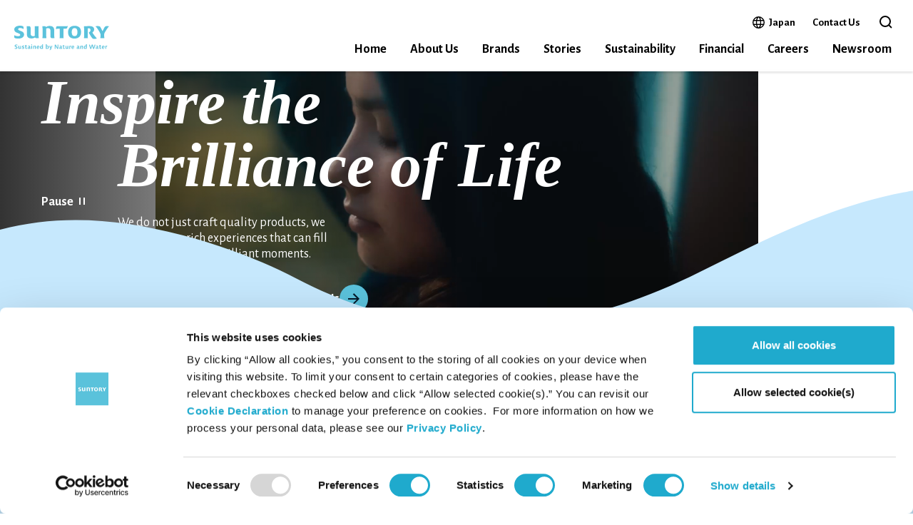

--- FILE ---
content_type: text/html
request_url: https://www.suntory.com/index.html
body_size: 13651
content:
<!DOCTYPE html>
<html lang="en">
<head>
<meta name="viewport" content="width=device-width, initial-scale=1">
<meta charset="utf-8">
<meta name="description" content="Suntory is a world leading consumer product company. Find information about our company, business, performance and CSR activities.">
<meta name="keywords" content="SUNTORY">
<meta name="copyright" content="copyright:Suntory Holdings Limited">
<title>Suntory</title>

<!-- Open Graph protocol metadata start-->
<meta property="og:site_name" content="Suntory">
<meta property="og:title" content="Suntory">
<meta property="og:description" content="Suntory is a world leading consumer product company. Find information about our company, business, performance and CSR activities.">
<meta property="og:type" content="website">
<meta property="og:url" content="https://www.suntory.com/">
<meta property="og:image" content="https://www.suntory.com/socialthumb.gif">
<!-- Open Graph protocol metadata end-->

<link rel="preconnect" href="https://fonts.googleapis.com">
<link rel="preconnect" href="https://fonts.gstatic.com" crossorigin>
<link href="https://fonts.googleapis.com/css2?family=Alegreya+Sans:wght@400;700&display=swap" rel="stylesheet">

<script id="Cookiebot" src="https://consent.cookiebot.com/uc.js" data-cbid="9cff9f9d-ae67-4669-8fe3-924e95be4dc4" data-blockingmode="auto" type="text/javascript"></script>
<!--複製改変移植使用禁止--><script data-cookieconsent="ignore" src="/sun_common/en/sun_navi/responsive/js/head.js?20250401" charset="UTF-8"></script><!--/複製改変移植使用禁止-->

<link rel="preconnect" href="https://fonts.googleapis.com">
<link rel="preconnect" href="https://fonts.gstatic.com" crossorigin>
<link href="https://fonts.googleapis.com/css2?family=Alegreya+Sans:wght@400;700&display=swap" rel="stylesheet">
<link href="component/common/common.css" rel="stylesheet" media="screen,print,tv">

<link href="component/banner/highlight/highlight_image.css" rel="stylesheet">
<link href="component/basic/button/button_filled.css" rel="stylesheet">
<link href="component/basic/button/button_arrow.css" rel="stylesheet">
<link href="component/basic/button_div/button_div_filled.css" rel="stylesheet">
<link href="component/basic/button_div/button_div_nofill.css" rel="stylesheet">
<link href="component/basic/button_div/button_div_arrow.css" rel="stylesheet">
<link href="component/tile/tile/tile.css" rel="stylesheet">
<link href="component/card/card/card.css" rel="stylesheet">
<link href="component/card/card/card_small.css" rel="stylesheet">
<link href="component/card/example/card_layout1.css" rel="stylesheet">
<link href="component/content/content/content.css" rel="stylesheet">
<link href="component/miscellaneous/sns/sns.css" rel="stylesheet">
<link href="component/miscellaneous/minilink/minilink.css" rel="stylesheet">
<link href="component/miscellaneous/resources/resources.css" rel="stylesheet">
<link href="parts_2024/css/home_movie.css" rel="stylesheet">


<script src="https://ajax.googleapis.com/ajax/libs/jquery/3.7.1/jquery.min.js"></script>
<script async src="component/miscellaneous/sns/sns.js"></script>
<script async src="component/card/example/card_layout1.js"></script>
<script async src="component/common/common.js"></script>
<script async src="parts_2024/js/home_movie.js"></script>
<script async src="parts_2024/js/top.js?2509"></script>

<link href="parts_2024/css/top.css?202509101650" rel="stylesheet" media="screen,print,tv">

                              <script>!function(e){var n="https://s.go-mpulse.net/boomerang/";if("False"=="True")e.BOOMR_config=e.BOOMR_config||{},e.BOOMR_config.PageParams=e.BOOMR_config.PageParams||{},e.BOOMR_config.PageParams.pci=!0,n="https://s2.go-mpulse.net/boomerang/";if(window.BOOMR_API_key="UR84P-N8DU2-UHG2W-NCPEA-Q92RS",function(){function e(){if(!r){var e=document.createElement("script");e.id="boomr-scr-as",e.src=window.BOOMR.url,e.async=!0,o.appendChild(e),r=!0}}function t(e){r=!0;var n,t,a,i,d=document,O=window;if(window.BOOMR.snippetMethod=e?"if":"i",t=function(e,n){var t=d.createElement("script");t.id=n||"boomr-if-as",t.src=window.BOOMR.url,BOOMR_lstart=(new Date).getTime(),e=e||d.body,e.appendChild(t)},!window.addEventListener&&window.attachEvent&&navigator.userAgent.match(/MSIE [67]\./))return window.BOOMR.snippetMethod="s",void t(o,"boomr-async");a=document.createElement("IFRAME"),a.src="about:blank",a.title="",a.role="presentation",a.loading="eager",i=(a.frameElement||a).style,i.width=0,i.height=0,i.border=0,i.display="none",o.appendChild(a);try{O=a.contentWindow,d=O.document.open()}catch(_){n=document.domain,a.src="javascript:var d=document.open();d.domain='"+n+"';void 0;",O=a.contentWindow,d=O.document.open()}if(n)d._boomrl=function(){this.domain=n,t()},d.write("<bo"+"dy onload='document._boomrl();'>");else if(O._boomrl=function(){t()},O.addEventListener)O.addEventListener("load",O._boomrl,!1);else if(O.attachEvent)O.attachEvent("onload",O._boomrl);d.close()}function a(e){window.BOOMR_onload=e&&e.timeStamp||(new Date).getTime()}if(!window.BOOMR||!window.BOOMR.version&&!window.BOOMR.snippetExecuted){window.BOOMR=window.BOOMR||{},window.BOOMR.snippetStart=(new Date).getTime(),window.BOOMR.snippetExecuted=!0,window.BOOMR.snippetVersion=14,window.BOOMR.url=n+"UR84P-N8DU2-UHG2W-NCPEA-Q92RS";var i=document.currentScript||document.getElementsByTagName("script")[0],o=i.parentNode,r=!1,d=document.createElement("link");if(d.relList&&"function"==typeof d.relList.supports&&d.relList.supports("preload")&&"as"in d)window.BOOMR.snippetMethod="p",d.href=window.BOOMR.url,d.rel="preload",d.as="script",d.addEventListener("load",e),d.addEventListener("error",function(){t(!0)}),setTimeout(function(){if(!r)t(!0)},3e3),BOOMR_lstart=(new Date).getTime(),o.appendChild(d);else t(!1);if(window.addEventListener)window.addEventListener("load",a,!1);else if(window.attachEvent)window.attachEvent("onload",a)}}(),"".length>0)if(e&&"performance"in e&&e.performance&&"function"==typeof e.performance.setResourceTimingBufferSize)e.performance.setResourceTimingBufferSize();!function(){if(BOOMR=e.BOOMR||{},BOOMR.plugins=BOOMR.plugins||{},!BOOMR.plugins.AK){var n=""=="true"?1:0,t="",a="bu5xlrixykovq2izuw7q-f-32ceea49f-clientnsv4-s.akamaihd.net",i="false"=="true"?2:1,o={"ak.v":"39","ak.cp":"379917","ak.ai":parseInt("400187",10),"ak.ol":"0","ak.cr":8,"ak.ipv":4,"ak.proto":"h2","ak.rid":"13761cba","ak.r":51208,"ak.a2":n,"ak.m":"","ak.n":"essl","ak.bpcip":"13.59.117.0","ak.cport":49010,"ak.gh":"23.209.83.20","ak.quicv":"","ak.tlsv":"tls1.2","ak.0rtt":"","ak.0rtt.ed":"","ak.csrc":"-","ak.acc":"","ak.t":"1763288511","ak.ak":"hOBiQwZUYzCg5VSAfCLimQ==JSNNh6FLEawcw6KXGDK8cqykOjfljCjIKZuU2PBP3ghMY5CoX2lveajPxEZWnUwi3gJthaBtl1t+7bLwhB5XrzL+MXTq723YNBrZmlYMV/fuCQPw7u/L5a02UIGB9A0W8vW0Y+nvegeDUcBHclLvMis0O5tC7eoqoJz+7bm1dIV/[base64]/wDMspygit4YNlMNRpXLFlopw3MSEzB7kh/vEaxOAShpObWIR4xOtlY=","ak.pv":"317","ak.dpoabenc":"","ak.tf":i};if(""!==t)o["ak.ruds"]=t;var r={i:!1,av:function(n){var t="http.initiator";if(n&&(!n[t]||"spa_hard"===n[t]))o["ak.feo"]=void 0!==e.aFeoApplied?1:0,BOOMR.addVar(o)},rv:function(){var e=["ak.bpcip","ak.cport","ak.cr","ak.csrc","ak.gh","ak.ipv","ak.m","ak.n","ak.ol","ak.proto","ak.quicv","ak.tlsv","ak.0rtt","ak.0rtt.ed","ak.r","ak.acc","ak.t","ak.tf"];BOOMR.removeVar(e)}};BOOMR.plugins.AK={akVars:o,akDNSPreFetchDomain:a,init:function(){if(!r.i){var e=BOOMR.subscribe;e("before_beacon",r.av,null,null),e("onbeacon",r.rv,null,null),r.i=!0}return this},is_complete:function(){return!0}}}}()}(window);</script></head>
<body>
<div id="suntoryCommonWrapper">
  <!--複製改変移植使用禁止--><div id="suntoryCommonHeader">

<!--probo_noindex-->
<div id="suntoryCommonHd">
<div id="gn_block_top" class="suntoryCommonHd_to_contents"><a href="?ke=hd#suntory_contents" id="to_contents" onclick="eventcount(\'sun_navi_hd_refURL\',\'to_contents\');" tabindex="1">Skip to main content</a></div>
<div id="suntoryCommonHd_in">
<div id="suntoryCommonHd_01">
<div id="suntoryCommonHd_01_top">
<h1><a href="https://www.suntory.com/?ke=hd" onclick="eventcount(\'sun_navi_hd_refURL\',\'logo\');" class=""><img src="/sun_common/en/sun_navi/responsive/img/suntory_logo.svg" alt="Suntory Sustained by Nature and Water" width="133" height="35"></a></h1>
<div id="suntoryCommonHd_sp_menu_btn">
<p id="suntoryCommonHd_sp_menu_btn_japan"><a href="https://www.suntory.co.jp/?ke=hd" onclick="eventcount(\'sun_navi_hd_refURL\',\'japan\');" target="_blank" rel="noopener">Japan<span class="accessibilityHidden">Open in a new window</span></a></p>
<p id="suntoryCommonHd_sp_menu_btn_contact"><a href="https://www.suntory.com/customer/?ke=hd" onclick="eventcount(\'sun_navi_hd_refURL\',\'contact\');" target="_blank" rel="noopener">Contact Us</a></p>
<div id="suntoryCommonHd_sp_submenu_search">
<form method="get" action="https://www.suntory.com/search/?ke=hd" accept-charset="UTF-8" id="suntoryCommonHd_sp_submenu_search_inner">
<button type="button" id="suntoryCommonHd_sp_submenu_search_open" data-search-toggle="" aria-expanded="false" aria-controls="suntoryCommonHd_sp_submenu_search_input"><span class="suntoryCommonHd_submenu_search_open_text">Open the search box</span><span class="suntoryCommonHd_submenu_search_glass"></span></button>
<input type="text" name="q" value="" autocomplete="off" placeholder="Search" id="suntoryCommonHd_sp_submenu_search_input" aria-hidden="true" title="Search">
<button type="submit" value="Search" id="suntoryCommonHd_sp_submenu_search_submit" onclick="eventcount(\'sun_navi_hd_refURL\',\'SEARCH\');"><span class="suntoryCommonHd_submenu_search_submit_text">Search</span><span class="suntoryCommonHd_submenu_search_glass"></span></button>
</form>
</div>
<button id="suntoryCommonHd_sp_menu_btn_trigger" aria-controls="suntoryCommonHd_menu" onclick="eventcount(\'sun_navi_menu_refURL\',\'hd_close\');"><span class="accessibilityHidden suntoryCommonHd_sp_menu_btn_close">Open the menu</span><span class="accessibilityHidden suntoryCommonHd_sp_menu_btn_active">Close the menu</span><span class="suntoryCommonHd_sp_menu_btn_line"></span></button>
</div>
</div>
<div id="suntoryCommonHd_menu">
<div id="suntoryCommonHd_menu_search_sp">
<form method="get" action="https://www.suntory.com/search/?ke=hd" accept-charset="UTF-8" id="suntoryCommonHd_menu_search_sp_inner">
<input type="text" name="q" value="" autocomplete="off" placeholder="Search" id="suntoryCommonHd_menu_search_sp_input" title="Search">
<button type="submit" value="Search" id="suntoryCommonHd_menu_search_sp_submit" onclick="eventcount(\'sun_navi_hd_refURL\',\'SEARCH\');"><span class="accessibilityHidden">Search</span><span class="suntoryCommonHd_menu_search_glass"></span></button>
</form>
</div>
<div id="suntoryCommonHd_menu_inner">
<div id="suntoryCommonHd_menu_inner_column">
<div id="suntoryCommonHd_sp_menu_close"><button id="suntoryCommonHd_sp_menu_close_btn" class="suntoryCommonHd_sp_menu_close_btn" onclick="eventcount(\'sun_navi_hd_refURL\',\'hb_close\');"><span class="suntoryCommonHd_sp_menu_close_line"></span><span class="suntoryCommonHd_sp_menu_close_text">Close</span></button></div>
<div id="suntoryCommonHd_upper">
<ul id="suntoryCommonHd_menu_01">
<li class="btn_01"><a href="https://www.suntory.co.jp/?ke=hd" onclick="eventcount(\'sun_navi_hd_refURL\',\'japan\');" target="_blank" rel="noopener">Japan<span class="accessibilityHidden">Open in a new window</span></a></li>
<li class="btn_03"><a href="https://www.suntory.com/customer/?ke=hd" onclick="eventcount(\'sun_navi_hd_refURL\',\'contact\');">Contact Us</a></li>
</ul>
<div id="suntoryCommonHd_submenu_search">
<form method="get" action="https://www.suntory.com/search/?ke=hd" accept-charset="UTF-8" id="suntoryCommonHd_submenu_search_inner">
<button type="button" id="suntoryCommonHd_submenu_search_open" data-search-toggle="" aria-expanded="false" aria-controls="suntoryCommonHd_submenu_search_input"><span class="suntoryCommonHd_submenu_search_open_text">Open the search box</span><span class="suntoryCommonHd_submenu_search_glass"></span></button>
<input type="text" name="q" value="" autocomplete="off" placeholder="Search" id="suntoryCommonHd_submenu_search_input" aria-hidden="true" title="Search">
<button type="submit" value="Search" id="suntoryCommonHd_submenu_search_submit" onclick="eventcount(\'sun_navi_hd_refURL\',\'SEARCH\');"><span class="suntoryCommonHd_submenu_search_submit_text">Search</span><span class="suntoryCommonHd_submenu_search_glass"></span></button>
</form>
</div>
</div>
<nav id="suntoryCommonHd_below" aria-label="global navigation">
<ul id="suntoryCommonHd_menu_02">

<li class="suntoryCommonHd_menu_02_list suntoryCommonHd_menu_02_list_link">
<a href="https://www.suntory.com/?ke=hd" class="suntoryCommonHd_menu_02_list_item" onclick="eventcount(\'sun_navi_menu_refURL\',\'home_index\');">Home</a>
</li>

<li class="suntoryCommonHd_menu_02_list suntoryCommonHd_menu_02_list_01">
<a href="https://www.suntory.com/about-us/?ke=mn" class="suntoryCommonHd_menu_02_list_item suntoryCommonHd_menu_02_dropdown_list_item_arrow" onclick="eventcount(\'sun_navi_hd_refURL\',\'about-us\');" aria-controls="suntoryCommonHd_menu_02_list_01_dropdown" aria-expanded="false">About Us</a>
<div class="suntoryCommonHd_menu_02_dropdown" id="suntoryCommonHd_menu_02_list_01_dropdown" aria-hidden="true">
<div class="suntoryCommonHd_menu_02_dropdown_inner">
<div class="suntoryCommonHd_menu_02_dropdown_head">
<div class="suntoryCommonHd_menu_02_dropdown_head_ttl suntoryCommonHd_menu_02_dropdown_head_ttl_back"><button onclick="eventcount(\'sun_navi_menu_refURL\',\'hb_return\');"><span>Back</span></button></div>
<div class="suntoryCommonHd_menu_02_dropdown_head_ttl"><a href="https://www.suntory.com/about-us/?ke=mn" onclick="eventcount(\'sun_navi_menu_refURL\',\'about-us_index\');">About Us</a></div>
</div>
<div class="suntoryCommonHd_menu_02_dropdown_body">
<ul class="suntoryCommonHd_menu_02_dropdown_list suntoryCommonHd_menu_02_dropdown_list_2col">
<li class="suntoryCommonHd_menu_02_dropdown_list_item"><a href="https://www.suntory.com/about-us/philosophy.html?ke=mn" onclick="eventcount(\'sun_navi_menu_refURL\',\'about-us_philosophy\');"><span>Philosophy</span></a></li>
<li class="suntoryCommonHd_menu_02_dropdown_list_item"><a href="https://www.suntory.com/about-us/heritage.html?ke=mn" onclick="eventcount(\'sun_navi_menu_refURL\',\'about-us_heritage\');"><span>Heritage</span></a></li>
<li class="suntoryCommonHd_menu_02_dropdown_list_item"><a href="https://www.suntory.com/about-us/leadership.html?ke=mn" onclick="eventcount(\'sun_navi_menu_refURL\',\'about-us_leadership\');"><span>Leadership</span></a></li>
<li class="suntoryCommonHd_menu_02_dropdown_list_item"><a href="https://www.suntory.com/about-us/award.html?ke=mn" onclick="eventcount(\'sun_navi_menu_refURL\',\'about-us_award\');"><span>Awards & Accolades</span></a></li>
<li class="suntoryCommonHd_menu_02_dropdown_list_item"><a href="https://www.suntory.com/about-us/passion-for-water/" onclick="eventcount(\'sun_navi_menu_refURL\',\'/about-us_passion-for-water\');"><span>Passion for Water</span></a></li>
<li class="suntoryCommonHd_menu_02_dropdown_list_item"><a href="https://www.suntory.com/about-us/our-impact.html?ke=mn" onclick="eventcount(\'sun_navi_menu_refURL\',\'about-us_our-impact\');"><span>Our Impact</span></a></li>
<li class="suntoryCommonHd_menu_02_dropdown_list_item"><a href="https://www.suntory.com/about-us/business-portfolio/softdrink.html?ke=mn" onclick="eventcount(\'sun_navi_menu_refURL\',\'about-us_business-portfolio\');"><span>Business</span></a></li>
<li class="suntoryCommonHd_menu_02_dropdown_list_item"><a href="https://www.suntory.com/about-us/group-companies/america.html?ke=mn" onclick="eventcount(\'sun_navi_menu_refURL\',\'/about-us_group-companies\');"><span>Group Companies</span></a></li>
</ul>
<div class="suntoryCommonHd_menu_02_dropdown_head_close"><button class="suntoryCommonHd_menu_02_dropdown_head_close_btn suntoryCommonHd_sp_menu_close_btn" onclick="eventcount(\'sun_navi_menu_refURL\',\'close\');"><span class="suntoryCommonHd_menu_02_dropdown_head_close_line suntoryCommonHd_sp_menu_close_line"></span><span class="suntoryCommonHd_menu_02_dropdown_head_close_text suntoryCommonHd_sp_menu_close_text">Close</span></button></div>
</div>
</div>
</div>
</li>

<li class="suntoryCommonHd_menu_02_list suntoryCommonHd_menu_02_list_02">
<a href="https://www.suntory.com/our-brands/?ke=mn" class="suntoryCommonHd_menu_02_list_item suntoryCommonHd_menu_02_dropdown_list_item_arrow" onclick="eventcount(\'sun_navi_hd_refURL\',\'brands\');" aria-controls="suntoryCommonHd_menu_02_list_02_dropdown" aria-expanded="false">Brands</a>
<div class="suntoryCommonHd_menu_02_dropdown" id="suntoryCommonHd_menu_02_list_02_dropdown" aria-hidden="true">
<div class="suntoryCommonHd_menu_02_dropdown_inner">
<div class="suntoryCommonHd_menu_02_dropdown_head">
<div class="suntoryCommonHd_menu_02_dropdown_head_ttl suntoryCommonHd_menu_02_dropdown_head_ttl_back"><button onclick="eventcount(\'sun_navi_menu_refURL\',\'hb_return\');"><span>Back</span></button></div>
<div class="suntoryCommonHd_menu_02_dropdown_head_ttl"><a href="https://www.suntory.com/our-brands/?ke=mn" onclick="eventcount(\'sun_navi_menu_refURL\',\'our-brands_index\');">Brands</a></div>
</div>
<div class="suntoryCommonHd_menu_02_dropdown_body">
<ul class="suntoryCommonHd_menu_02_dropdown_list suntoryCommonHd_menu_02_dropdown_list_2col">
<li class="suntoryCommonHd_menu_02_dropdown_list_item"><a href="https://www.suntory.com/our-brands/softdrink.html?ke=mn" onclick="eventcount(\'sun_navi_menu_refURL\',\'our-brands_softdrink\');"><span>Soft Drink</span></a></li>
<li class="suntoryCommonHd_menu_02_dropdown_list_item"><a href="https://www.suntory.com/our-brands/spirits.html?ke=mn" onclick="eventcount(\'sun_navi_menu_refURL\',\'our-brands_spirits\');"><span>Spirits</span></a></li>
<li class="suntoryCommonHd_menu_02_dropdown_list_item"><a href="https://www.suntory.com/our-brands/rtd-non-alcohol.html?ke=mn" onclick="eventcount(\'sun_navi_menu_refURL\',\'our-brands_rtd-non-alcohol\');"><span>RTD & Non-Alcohol</span></a></li>
<li class="suntoryCommonHd_menu_02_dropdown_list_item"><a href="https://www.suntory.com/our-brands/beer.html?ke=mn" onclick="eventcount(\'sun_navi_menu_refURL\',\'our-brands_beer\');"><span>Beer</span></a></li>
<li class="suntoryCommonHd_menu_02_dropdown_list_item"><a href="https://www.suntory.com/our-brands/wine.html?ke=mn" onclick="eventcount(\'sun_navi_menu_refURL\',\'our-brands_wine\');"><span>Wine</span></a></li>
<li class="suntoryCommonHd_menu_02_dropdown_list_item"><a href="https://www.suntory.com/our-brands/health-wellness.html?ke=mn" onclick="eventcount(\'sun_navi_menu_refURL\',\'our-brands_health-wellness\');"><span>Health & Wellness</span></a></li>
<li class="suntoryCommonHd_menu_02_dropdown_list_item"><a href="https://www.suntory.com/our-brands/category/softdrink.html?ke=mn" onclick="eventcount(\'sun_navi_menu_refURL\',\'our-brands_category-softdrink\');"><span>Our Portfolio</span></a></li>
</ul>
<div class="suntoryCommonHd_menu_02_dropdown_head_close"><button class="suntoryCommonHd_menu_02_dropdown_head_close_btn suntoryCommonHd_sp_menu_close_btn" onclick="eventcount(\'sun_navi_menu_refURL\',\'close\');"><span class="suntoryCommonHd_menu_02_dropdown_head_close_line suntoryCommonHd_sp_menu_close_line"></span><span class="suntoryCommonHd_menu_02_dropdown_head_close_text suntoryCommonHd_sp_menu_close_text">Close</span></button></div>
</div>
</div>
</div>
</li>

<li class="suntoryCommonHd_menu_02_list suntoryCommonHd_menu_02_list_03 suntoryCommonHd_menu_02_list_link">
<a href="https://www.suntory.com/stories/index.html?ke=hd" class="suntoryCommonHd_menu_02_list_item" onclick="eventcount(\'sun_navi_menu_refURL\',\'stories_index\');">Stories</a>
</li>

<li class="suntoryCommonHd_menu_02_list suntoryCommonHd_menu_02_list_04">
<a href="https://www.suntory.com/csr/?ke=hd" class="suntoryCommonHd_menu_02_list_item suntoryCommonHd_menu_02_dropdown_list_item_arrow" onclick="eventcount(\'sun_navi_menu_refURL\',\'sustainability_index\');">Sustainability</a>
<div class="suntoryCommonHd_menu_02_dropdown" id="suntoryCommonHd_menu_02_list_04_dropdown" aria-hidden="true">
<div class="suntoryCommonHd_menu_02_dropdown_inner">
<div class="suntoryCommonHd_menu_02_dropdown_head">
<div class="suntoryCommonHd_menu_02_dropdown_head_ttl suntoryCommonHd_menu_02_dropdown_head_ttl_back"><button onclick="eventcount(\'sun_navi_menu_refURL\',\'hb_return\');"><span>Back</span></button></div>
<div class="suntoryCommonHd_menu_02_dropdown_head_ttl"><a href="https://www.suntory.com/csr/?ke=mn" onclick="eventcount(\'sun_navi_menu_refURL\',\'csr\');">Sustainability</a></div>
</div>
<div class="suntoryCommonHd_menu_02_dropdown_body">
<ul class="suntoryCommonHd_menu_02_dropdown_list suntoryCommonHd_menu_02_dropdown_list_2col">
<li class="suntoryCommonHd_menu_02_dropdown_list_item"><a href="https://www.suntory.com/csr/story/?ke=mn" onclick="eventcount(\'sun_navi_menu_refURL\',\'csr_story\');"><span>Sustainability Stories</span></a></li>
<li class="suntoryCommonHd_menu_02_dropdown_list_item"><a href="https://www.suntory.com/csr/commitment/?ke=mn" onclick="eventcount(\'sun_navi_menu_refURL\',\'csr_commitment\');"><span>Message from our CEO</span></a></li>
<li class="suntoryCommonHd_menu_02_dropdown_list_item"><a href="https://www.suntory.com/csr/esg/?ke=mn" onclick="eventcount(\'sun_navi_menu_refURL\',\'csr_esg\');"><span>ESG Information Portal</span></a></li>
<li class="suntoryCommonHd_menu_02_dropdown_list_item"><a href="https://www.suntory.com/csr/management/?ke=mn" onclick="eventcount(\'sun_navi_menu_refURL\',\'csr_management\');"><span>Sustainable Management</span></a></li>
<li class="suntoryCommonHd_menu_02_dropdown_list_item"><a href="https://www.suntory.com/csr/esg/?ke=mn#anc-02" onclick="eventcount(\'sun_navi_menu_refURL\',\'csr_esg_#anc-02\');"><span>Environment</span></a></li>
<li class="suntoryCommonHd_menu_02_dropdown_list_item"><a href="https://www.suntory.com/csr/esg/?ke=mn#anc-03" onclick="eventcount(\'sun_navi_menu_refURL\',\'csr_esg_#anc-03\');"><span>Social</span></a></li>
<li class="suntoryCommonHd_menu_02_dropdown_list_item"><a href="https://www.suntory.com/csr/esg/?ke=mn#anc-04" onclick="eventcount(\'sun_navi_menu_refURL\',\'csr_esg_#anc-04\');"><span>Governance</span></a></li>
<li class="suntoryCommonHd_menu_02_dropdown_list_item"><a href="https://www.suntory.com/sustainability/forest/?ke=mn" onclick="eventcount(\'sun_navi_menu_refURL\',\'csr_esg_#anc-01\');"><span>Suntory Natural Water Sanctuary</span></a></li>
</ul>
<div class="suntoryCommonHd_menu_02_dropdown_head_close"><button class="suntoryCommonHd_menu_02_dropdown_head_close_btn suntoryCommonHd_sp_menu_close_btn" onclick="eventcount(\'sun_navi_menu_refURL\',\'close\');"><span class="suntoryCommonHd_menu_02_dropdown_head_close_line suntoryCommonHd_sp_menu_close_line"></span><span class="suntoryCommonHd_menu_02_dropdown_head_close_text suntoryCommonHd_sp_menu_close_text">Close</span></button></div>
</div>
</div>
</div>
</li>

<li class="suntoryCommonHd_menu_02_list suntoryCommonHd_menu_02_list_05 suntoryCommonHd_menu_02_list_link">
<a href="https://www.suntory.com/about/financial/?ke=mn" class="suntoryCommonHd_menu_02_list_item" onclick="eventcount(\'sun_navi_menu_refURL\',\'financial\');">Financial</a>
</li>

<li class="suntoryCommonHd_menu_02_list suntoryCommonHd_menu_02_list_06 suntoryCommonHd_menu_02_list_link">
<a href="https://www.suntory.com/careers/?ke=mn" class="suntoryCommonHd_menu_02_list_item" onclick="eventcount(\'sun_navi_menu_refURL\',\'careers\');">Careers</a>
</li>

<li class="suntoryCommonHd_menu_02_list suntoryCommonHd_menu_02_list_07">
<a href="https://www.suntory.com/news/?ke=mn" class="suntoryCommonHd_menu_02_list_item suntoryCommonHd_menu_02_dropdown_list_item_arrow" onclick="eventcount(\'sun_navi_hd_refURL\',\'newsroom\');" aria-controls="suntoryCommonHd_menu_02_list_07_dropdown" aria-expanded="false">Newsroom</a>
<div class="suntoryCommonHd_menu_02_dropdown" id="suntoryCommonHd_menu_02_list_07_dropdown" aria-hidden="true">
<div class="suntoryCommonHd_menu_02_dropdown_inner">
<div class="suntoryCommonHd_menu_02_dropdown_head">
<div class="suntoryCommonHd_menu_02_dropdown_head_ttl suntoryCommonHd_menu_02_dropdown_head_ttl_back"><button onclick="eventcount(\'sun_navi_menu_refURL\',\'hb_return\');"><span>Back</span></button></div>
<div class="suntoryCommonHd_menu_02_dropdown_head_ttl">Newsroom</div>
</div>
<div class="suntoryCommonHd_menu_02_dropdown_body">
<ul class="suntoryCommonHd_menu_02_dropdown_list suntoryCommonHd_menu_02_dropdown_list_2col">
<li class="suntoryCommonHd_menu_02_dropdown_list_item"><a href="https://www.suntory.com/news/?ke=mn" onclick="eventcount(\'sun_navi_menu_refURL\',\'newsroom_newsrelease\');"><span>News Release</span></a></li>
<li class="suntoryCommonHd_menu_02_dropdown_list_item"><a href="https://www.suntory.com/newsroom/mediakit/?ke=mn" onclick="eventcount(\'sun_navi_menu_refURL\',\'newsroom_mediakit\');"><span>Media Kit</span></a></li>
</ul>
<div class="suntoryCommonHd_menu_02_dropdown_head_close"><button class="suntoryCommonHd_menu_02_dropdown_head_close_btn suntoryCommonHd_sp_menu_close_btn" onclick="eventcount(\'sun_navi_menu_refURL\',\'close\');"><span class="suntoryCommonHd_menu_02_dropdown_head_close_line suntoryCommonHd_sp_menu_close_line"></span><span class="suntoryCommonHd_menu_02_dropdown_head_close_text suntoryCommonHd_sp_menu_close_text">Close</span></button></div>
</div>
</div>
</div>
</li>

</ul>
</nav>
</div>
</div>
</div>
</div>
<!--/suntoryCommonHd_01-->
</div>
<!--/suntoryCommonHd_in-->
</div>
<!--/suntoryCommonHd-->
<!--/probo_noindex-->

</div><!--/複製改変移植使用禁止-->
  
  <div id="suntory_contents" class="parallaxBgBottom">

    <section id="hero" name="hero">

      <div class="innerFull">
<!-- Start Component-Banner-top-home_movie -->
<div class="Component-Banner-top-home_movie movie_mp4">
    <div class="cardVisual">
        <video class="video" src="component/common/movie/inspire_the_briliance_of_life_pc.mp4" playsinline autoplay muted loop></video>
    </div>
    <div class="inner">
        <div class="cardBody">
          <h2 aria-label="Inspire the Brilliance of Life"><span aria-hidden="true">Inspire <br/>the </span><span aria-hidden="true">Brilliance of Life</span></h2>
          <p>We do not just craft quality products, we aim to create rich experiences that can fill everyone's life with brilliant moments.</p>
          <!-- Start Component-Basic-button_filled-dark_background -->
          <a href="/about-us/" class="Component-Basic-button_filled Component-Basic-button_filled-dark_background">
            See About Us
          </a>
          <!-- End Component-Basic-button_filled-dark_background -->
        </div>
        <div class="movieBtn"><a href="#" class="playpause">Pause</a></div>
    </div>
</div>
<!-- End Component-Banner-top-home_movie -->
      </div>
    </section>

    <section id="product" name="product" class="parallaxBgTop">
      <div class="inner">
        <div class="contsHead">
          <h2 aria-label="What We Offer"><span aria-hidden="true">What </span><span aria-hidden="true">We Offer</span></h2>
          <!-- Start Component-Basic-button_filled -->
          <a href="/our-brands/" class="Component-Basic-button_filled">
            See Our Brands
          </a>
          <!-- End Component-Basic-button_filled -->
        </div>
        <div class="sliderCase">
          <div class="sliderScroller"><div class="slider">

            <span id="slider0" class="slider0"><a href="/our-brands/softdrink.html">
              <div class="sliderBg"></div>
              <svg version="1.1" width="400" height="400"><defs><clipPath id="slider0clip"><path d="M70 120C70 53.7258 123.726 0 190 0H400V120C400 186.274 346.274 240 280 240H70V120Z"/><path d="M0 280C0 213.726 53.7258 160 120 160H330V280C330 346.274 276.274 400 210 400H0V280Z"/></clipPath></defs></svg>
              <img class="sliderImg" src="parts_2024/img/product_softdrink_bottle.webp" alt="BOSS" width="143" height="373"/>
            </a></span>
            <span id="slider1" class="slider1"><a href="/our-brands/spirits.html">
              <div class="sliderBg"></div>
              <svg version="1.1" width="400" height="383"><defs><clipPath id="slider1clip"><path d="M104.311 2.13737L0 22.9995V223C0 311.365 71.6344 383 160 383H240C328.366 383 400 311.365 400 223V22.9995L295.689 2.13738C246.186 -7.76329 200 30.1001 200 80.5838C200 30.1001 153.814 -7.7633 104.311 2.13737Z"/></clipPath></defs></svg>
              <img class="sliderImg" src="parts_2024/img/product_spirit_bottle.webp" alt="Hibiki" width="230" height="480"/>
            </a></span>
            <span id="slider2" class="slider2"><a href="/our-brands/rtd-non-alcohol.html">
              <div class="sliderBg"></div>
              <svg version="1.1" width="400" height="400"><defs><clipPath id="slider2clip"><path d="M55.2786 310.557C82.6868 365.374 138.713 400 200 400V400C261.287 400 317.313 365.374 344.721 310.557L382.918 234.164C394.152 211.697 400 186.923 400 161.803V161.803C400 72.4419 327.558 0 238.197 0L161.803 0C72.4419 0 0 72.4418 0 161.803V161.803C0 186.923 5.84839 211.697 17.082 234.164L55.2786 310.557Z"/></clipPath></defs></svg>
              <img class="sliderImg" src="parts_2024/img/product_rtd_bottle.webp" alt="-196" width="184" height="332"/>
            </a></span>
            <span id="slider3" class="slider3"><a href="/our-brands/beer.html">
              <div class="sliderBg"></div>
              <svg version="1.1" width="400" height="400"><defs><clipPath id="slider3clip"><path d="M200 160C200 49.5431 110.457 0 0 0V200C0 310.457 89.5431 400 200 400C310.457 400 400 310.457 400 200V0C289.543 0 200 49.5431 200 160Z"/></clipPath></defs></svg>
              <img class="sliderImg" src="parts_2024/img/product_beer_bottle.webp" alt="The Premium Malt's" width="178" height="341"/>
            </a></span>
            <span id="slider4" class="slider4"><a href="/our-brands/wine.html">
              <div class="sliderBg"></div>
              <svg version="1.1" width="400" height="400"><defs><clipPath id="slider4clip"><path d="M200 0C145.539 0 100.321 39.5786 91.5419 91.5419C39.5786 100.321 0 145.539 0 200C0 254.461 39.5786 299.679 91.5419 308.458C100.321 360.421 145.539 400 200 400C254.461 400 299.679 360.421 308.458 308.458C360.421 299.679 400 254.461 400 200C400 145.539 360.421 100.321 308.458 91.5419C299.679 39.5786 254.461 0 200 0Z"/></clipPath></defs></svg>
              <img class="sliderImg" src="parts_2024/img/product_wine_bottle.webp" alt="SUNTORY FROM FARM - Tomi" width="155" height="600"/>
            </a></span>
            <span id="slider5" class="slider5"><a href="/our-brands/health-wellness.html">
              <div class="sliderBg"></div>
              <svg version="1.1" width="400" height="400"><defs><clipPath id="slider5clip"><path d="M100 0C44.7715 0 0 44.7715 0 100V200C0 310.457 89.5431 400 200 400C310.457 400 400 310.457 400 200V100C400 44.7715 355.228 0 300 0C244.772 0 200 44.7715 200 100C200 44.7715 155.228 0 100 0Z"/></clipPath></defs></svg>
              <img class="sliderImg" src="parts_2024/img/product_wellness_bottle.webp" alt="Sesamin EX" width="196" height="366"/>
            </a></span>

          </div></div>
          <div class="sliderName">
            <span class="slider0">
              <p class="title">Soft Drink</p>
              <p>Our variety of soft drinks from water to coffee, energy and sports drinks, that delight consumers.</p>
              <p><a href="/our-brands/softdrink.html">See Our Soft Drinks</a></p>
            </span>
            <span class="slider1">
              <p class="title">Spirits</p>
              <p>Our genuine Japanese whisky with over 100 years of tradition is what we are most known for–but we also craft iconic bourbon, Scotch, tequila, vodka, and gin brands.</p>
              <p><a href="/our-brands/spirits.html">See Our Spirits</a></p>
            </span>
            <span class="slider2">
              <p class="title">RTD &amp; Non-Alcohol</p>
              <p>Our Ready-To-Drink (RTD) &amp; Non-Alcohol beverages meet the needs of many consumers, offering light flavor, addressing changing lifestyle trends, and promoting casual enjoyment.</p>
              <p><a href="/our-brands/rtd-non-alcohol.html">See Our RTD &amp; Non-Alcohol</a></p>
            </span>
            <span class="slider3">
              <p class="title">Beer</p>
              <p>We are constantly forging new paths and offering innovative products in the beer market that create value and demand.</p>
              <p><a href="/our-brands/beer.html">See Our Beer</a></p>
            </span>
            <span class="slider4 ">
              <p class="title">Wine</p>
              <p>We understand and bring out the uniqueness of the terroir in each wine-growing region. This approach has led to a portfolio of iconic, award-winning brands in the wine industry.</p>
              <p><a href="/our-brands/wine.html">See Our Wine</a></p>
            </span>
            <span class="slider5">
              <p class="title">Health &amp; Wellness</p>
              <p>Our health and wellness products support positive lifestyle routines and changes, offering a wide lineup ranging from supplements to skincare.</p>
              <p><a href="/our-brands/health-wellness.html">See Our Health & Wellness</a></p>
            </span>
          </div>
        </div>
        <div class="sliderBar"><span></span></div>
        <div class="circleBtnL">
          <!-- Start Component-Basic-button_arrow-dark_background -->
          <a href="#" aria-label="Previous slide" class="Component-Basic-button_arrow Component-Basic-button_arrow-outline"></a>
          <!-- End Component-Basic-button_arrow-dark_background -->
        </div>
        <div class="circleBtnR">
          <!-- Start Component-Basic-button_arrow-dark_background -->
          <a href="#" aria-label="Next slide" class="Component-Basic-button_arrow Component-Basic-button_arrow-outline"></a>
          <!-- End Component-Basic-button_arrow-dark_background -->
        </div>
        <div class="floatBox floatBoss parallaxTransform">
          <!-- Start Component-Miscellaneous-minilink -->
          <a href="" class="Component-Miscellaneous-minilink">
            <div class="minilinkVisual"></div>
            <span>Discover More<br/>Suntory Brands</span>
          </a>
          <!-- End Component-Miscellaneous-minilink -->
        </div>
      </div>
    </section>

    <section id="story" name="story" class="parallaxBgBottom">
      <div class="inner">
          <div class="contsHead">
              <h2 aria-label="Telling Our Suntory"><span class="storyTitle1" aria-hidden="true">Telling</span>Our S<span aria-hidden="true" class="storyTitle2">un</span><span aria-hidden="true" class="storyTitle3">tory</span></h2>
              <p>Get inspired by learning more about the Suntory story, and see how our philosophy has guided our growth.</p>
              <!-- Start Component-Basic-button_filled -->
              <a href="/stories/" class="Component-Basic-button_filled">
              See All Stories
              </a>
              <!-- End Component-Basic-button_filled -->
          </div>

          <!-- Start Component-Card-card_layout1 -->
          <div class="Component-Card-card_layout1">
              <div class="floatElement elementLeaf3 parallaxTransformSlow"></div>
              <div class="cardCase cardCaseGrid">
                <div class="cardCaseGridSmall">
                  <!-- Start Component-Card-card_small -->
                  <a href="/stories/giving-back-with-the-mizuiku-education-program.html" class="Component-Card-card_small fadeUp">
                      <div class="cardVisual" style="background-image: url(/stories/img/card_giving-back-with-the-mizuiku-education-program.webp);">
                          <p class="title">Giving Back with the Mizuiku-Education Program</p>
                      </div>
                      <div class="cardBody">
                          <!-- Start Component-Basic-button_div_nofill -->
                          <div class="Component-Basic-button_div_nofill">
                          Read Story
                          </div>
                          <!-- End Component-Basic-button_div_nofill -->
                      </div>
                  </a>
                  <!-- End Component-Card-card_small -->
                  <div class="floatElement elementCoffee1 parallaxTransform"></div>
                </div>
                <div class="cardCaseGridSmall">
                  <div class="floatElement elementCoffee2 parallaxTransformSlow"></div>
                  <!-- Start Component-Card-card_small -->
                  <a href="/stories/founded-with-an-entrepreneur-spirit.html" class="Component-Card-card_small fadeUp">
                      <div class="cardVisual" style="background-image: url(/stories/img/card_founded-with-an-entrepreneur-spirit.webp);">
                          <p class="title">Founded with an Entrepreneur Spirit</p>
                      </div>
                      <div class="cardBody">
                          <!-- Start Component-Basic-button_div_nofill -->
                          <div class="Component-Basic-button_div_nofill">
                          Read Story
                          </div>
                          <!-- End Component-Basic-button_div_nofill -->
                      </div>
                  </a>
                  <!-- End Component-Card-card_small -->
                </div>
                  <!-- Start Component-Card-card -->
                  <a href="/stories/becoming-no1-in-the-global-rtd-market.html" class="Component-Card-card fadeUp">
                      <div class="cardVisual" style="background-image: url(/stories/img/card_becoming-no1-in-the-global-rtd-market.webp);">
                      </div>
                      <div class="cardBody">
                          <p class="title">Becoming No. 1 in the Global RTD Market</p>
                          <p>The Ready-To-Drink (RTD) category, which includes pre-mixed alcohol beverages in a cans or bottles that can be opened and enjoyed immediately...</p>
                          <!-- Start Component-Basic-button_div_filled -->
                          <div class="Component-Basic-button_div_filled">
                          Read Story
                          </div>
                          <!-- End Component-Basic-button_div_filled -->
                      </div>
                  </a>
                  <!-- End Component-Card-card -->
                  <!-- Start Component-Card-card -->
                  <a href="/stories/giving-back-by-enriching-lives.html" class="Component-Card-card fadeUp">
                      <div class="cardVisual" style="background-image: url(/stories/img/card_giving-back-by-enriching-lives.webp);">
                      </div>
                      <div class="cardBody">
                          <p class="title">Giving Back By Enriching Lives</p>
                          <p>For more than 100 years, "Giving Back to Society" has been one of our key values.</p>
                          <!-- Start Component-Basic-button_div_filled -->
                          <div class="Component-Basic-button_div_filled">
                          Read Story
                          </div>
                          <!-- End Component-Basic-button_div_filled -->
                      </div>
                      <div class="floatElement elementWheat2 parallaxTransform"></div>
                  </a>
                  <!-- End Component-Card-card -->
                <div class="cardCaseGridSmall">
                  <!-- Start Component-Card-card_small -->
                  <a href="/stories/the-distilled-essence-of-japan.html" class="Component-Card-card_small fadeUp">
                      <div class="cardVisual" style="background-image: url(/stories/img/card_the-distilled-essence-of-japan.webp);">
                          <p class="title">The Distilled Essence of Japan</p>
                      </div>
                      <div class="cardBody">
                          <!-- Start Component-Basic-button_div_nofill -->
                          <div class="Component-Basic-button_div_nofill">
                          Read Story
                          </div>
                          <!-- End Component-Basic-button_div_nofill -->
                      </div>
                  </a>
                  <!-- End Component-Card-card_small -->
                </div>
                <div class="cardCaseGridSmall">
                  <!-- Start Component-Card-card_small -->
                  <a href="/stories/making-the-impossible-possible.html" class="Component-Card-card_small fadeUp">
                      <div class="cardVisual" style="background-image: url(/stories/img/card_making-the-impossible-possible.webp);">
                          <p class="title">Making the Impossible Possible</p>
                      </div>
                      <div class="cardBody">
                          <!-- Start Component-Basic-button_div_nofill -->
                          <div class="Component-Basic-button_div_nofill">
                          Read Story
                          </div>
                          <!-- End Component-Basic-button_div_nofill -->
                      </div>
                  </a>
                  <!-- End Component-Card-card_small -->
                </div>
                <div class="floatElement elementGrape1 parallaxTransform"></div>
              </div>
              <div class="cardCase cardCaseFlex"><div class="sliderScroller">
                  <!-- Start Component-Card-card_small -->
                  <a href="/stories/giving-back-with-the-mizuiku-education-program.html" class="Component-Card-card_small">
                      <div class="cardVisual" style="background-image: url(/stories/img/card_giving-back-with-the-mizuiku-education-program.webp);">
                          <p class="title">Giving Back with the Mizuiku-Education Program</p>
                      </div>
                      <div class="cardBody">
                          <!-- Start Component-Basic-button_div_nofill -->
                          <div class="Component-Basic-button_div_nofill">
                          Read Story
                          </div>
                          <!-- End Component-Basic-button_div_nofill -->
                      </div>
                  </a>
                  <!-- End Component-Card-card_small -->
                  <!-- Start Component-Card-card_small -->
                  <a href="/stories/founded-with-an-entrepreneur-spirit.html" class="Component-Card-card_small">
                      <div class="cardVisual" style="background-image: url(/stories/img/card_founded-with-an-entrepreneur-spirit.webp);">
                          <p class="title">Founded with an Entrepreneur Spirit</p>
                      </div>
                      <div class="cardBody">
                          <!-- Start Component-Basic-button_div_nofill -->
                          <div class="Component-Basic-button_div_nofill">
                          Read Story
                          </div>
                          <!-- End Component-Basic-button_div_nofill -->
                      </div>
                  </a>
                  <!-- End Component-Card-card_small -->
                  <!-- Start Component-Card-card_small -->
                  <a href="/stories/the-distilled-essence-of-japan.html" class="Component-Card-card_small">
                      <div class="cardVisual" style="background-image: url(/stories/img/card_the-distilled-essence-of-japan.webp);">
                          <p class="title">The Distilled Essence of Japan</p>
                      </div>
                      <div class="cardBody">
                          <!-- Start Component-Basic-button_div_nofill -->
                          <div class="Component-Basic-button_div_nofill">
                          Read Story
                          </div>
                          <!-- End Component-Basic-button_div_nofill -->
                      </div>
                  </a>
                  <!-- End Component-Card-card_small -->
                  <!-- Start Component-Card-card_small -->
                  <a href="/stories/making-the-impossible-possible.html" class="Component-Card-card_small">
                      <div class="cardVisual" style="background-image: url(/stories/img/card_making-the-impossible-possible.webp);">
                          <p class="title">Making the Impossible Possible</p>
                      </div>
                      <div class="cardBody">
                          <!-- Start Component-Basic-button_div_nofill -->
                          <div class="Component-Basic-button_div_nofill">
                          Read Story
                          </div>
                          <!-- End Component-Basic-button_div_nofill -->
                      </div>
                  </a>
                  <!-- End Component-Card-card_small -->
              </div>
            </div>
            <div class="sliderBar"><span></span></div>
            <div class="floatElement elementLeaf1 parallaxTransform"></div>
          </div>
          <!-- End Component-Card-card_layout1 -->

      </div>
      <div class="floatElement elementWheat parallaxTransform"></div>
    </section>

    <section id="valueSustain" name="valueSustain" class="parallaxBgTop">
      <div class="inner">
        <div class="contsHead">
          <h2>Our Philosophy</h2>
          <!-- Start Component-Basic-button_filled -->
          <a href="/about-us/philosophy.html" class="Component-Basic-button_filled">
          See Our Philosophy
          </a>
          <!-- End Component-Basic-button_filled -->
        </div>

        <!-- Start Component-Content-content -->
        <div class="Component-Content-content">
            <div class="cardVisual"  style="background-image: url(parts_2024/img/value_photo.webp);"></div>
            <a href="/stories/how-our-story-begins.html" class="cardBody">
                <div class="cardBodyTop">
                    <h3 class="fadeUp">“Yatte Minahare”</h3>
                </div>
                <div class="cardBodyBottom">
                    <p>In order to make life brighter, we must welcome challenges. Suntory has always been driven by our unique pioneering spirit. “Yatte Minahare,” is a Japanese phrase from our founder that defines this spirit.</p>
                    <!-- Start Component-Basic-button_div_filled -->
                    <div class="Component-Basic-button_div_filled">
                      Read Stories
                    </div>
                    <!-- End Component-Basic-button_div_filled -->
                </div>
            </a>
        </div>
        <!-- End Component-Content-content -->

        <!-- Start Component-Content-content-Right -->
        <div class="Component-Content-content Component-Content-content-right">
            <div class="cardVisual"  style="background-image: url(parts_2024/img/value_photo2.webp);"></div>
            <a href="/stories/the-beginning-of-our-social-impact-journey.html" class="cardBody">
                <div class="cardBodyTop">
                  <h3 class="fadeUp">Giving Back to Society</h3>
                </div>
                <div class="cardBodyBottom">
                    <p>What we do is just as important as how we do it. And so as a company sustained by nature’s gifts and the society around us, we give back to ensure that the inspiring brilliance of life continues into the future.</p>
                    <!-- Start Component-Basic-button_div_filled -->
                    <div class="Component-Basic-button_div_filled">
                      Read Stories
                    </div>    
                    <!-- End Component-Basic-button_div_filled -->
                </div>
            </a>
        </div>
        <!-- End Component-Content-content-Right -->

        <div class="sustainabilityBox">
          <a href="/csr/" class="Component-Card-card Component-Card-card-right valueSustainability">
            <div class="cardVisual" style="background-image: url(parts_2024/img/value_photo3.webp);"></div>
            <div class="cardBody">
                <h3>Sustained by<br/>Nature and Water</h3>
                <!-- Start Component-Basic-button_div_filled -->
                <div class="Component-Basic-button_div_filled">
                  See About Our Sustainability
                </div>
                <!-- End Component-Basic-button_div_filled -->
            </div>
          </a>
          <!-- End Component-Card-card-Right -->
  
          <div class="floatBox floatSustain parallaxTransform">
            <!-- Start Component-Miscellaneous-minilink -->
            <a href="/stories/giving-back-by-preserving-water.html" class="Component-Miscellaneous-minilink">
              <div class="minilinkVisual" style="background-image: url(parts_2024/img/sustainability_element_leaf.webp);"></div>
              <span>Read Sustainability Stories</span>
            </a>
            <!-- End Component-Miscellaneous-minilink -->
          </div>
        </div>
        <!-- Start Component-Card-card-Right -->

      </div>
    </section>

    <section id="facilities" name="facilities" class="parallaxBgTop">
      <div class="inner">

<!-- Start Component-Miscellaneous-resources -->
<div class="Component-Miscellaneous-resources facilities">
  <div class="contsHead">
      <h2 id="experience"><span>Experience Our Facilities</span></h2>
  </div>
  <div class="sliderScroller">
    <div class="cardCase">

<!-- Start Component-Tile-tile-s_below -->
<a href="/factory/yamazaki/" class="Component-Tile-tile Component-Tile-tile-s_below">
    <div class="cardVisual" style="background-image: url(parts_2024/img/facilities_yamazaki.webp);"></div>
    <div class="cardBody">
        <p class="title">Suntory Yamazaki Distillery</p>
        <!-- Start Component-Basic-button_div_nofill -->
        <div class="Component-Basic-button_div_nofill">
          Visit Website
        </div>
        <!-- End Component-Basic-button_div_nofill -->
    </div>
</a>
<!-- End Component-Tile-tile-s_below -->
<!-- Start Component-Tile-tile-s_below -->
<a href="/factory/hakushu/" class="Component-Tile-tile Component-Tile-tile-s_below">
    <div class="cardVisual" style="background-image: url(parts_2024/img/facilities_hakushu.webp);"></div>
    <div class="cardBody">
        <p class="title">Suntory Hakushu Distillery</p>
        <!-- Start Component-Basic-button_div_nofill -->
        <div class="Component-Basic-button_div_nofill">
          Visit Website
        </div>
        <!-- End Component-Basic-button_div_nofill -->
    </div>
</a>
<!-- End Component-Tile-tile-s_below -->
<!-- Start Component-Tile-tile-s_below -->
<a href="/culture-sports/suntoryhall/" class="Component-Tile-tile Component-Tile-tile-s_below">
    <div class="cardVisual" style="background-image: url(parts_2024/img/facilities_hall.webp);"></div>
    <div class="cardBody">
        <p class="title">Suntory Hall</p>
        <!-- Start Component-Basic-button_div_nofill -->
        <div class="Component-Basic-button_div_nofill">
          Visit Website
        </div>
        <!-- End Component-Basic-button_div_nofill -->
    </div>
</a>
<!-- End Component-Tile-tile-s_below -->
<!-- Start Component-Tile-tile-s_below -->
<a href="/sma/" class="Component-Tile-tile Component-Tile-tile-s_below">
    <div class="cardVisual" style="background-image: url(parts_2024/img/facilities_museum.webp);"></div>
    <div class="cardBody">
        <p class="title">Suntory Museum of Art</p>
        <!-- Start Component-Basic-button_div_nofill -->
        <div class="Component-Basic-button_div_nofill">
          Visit Website
        </div>
        <!-- End Component-Basic-button_div_nofill -->
    </div>
</a>
<!-- End Component-Tile-tile-s_below -->
<!-- Start Component-Tile-tile-s_below -->
<a href="https://www.makersmark.com/distillery/visit-us" target="_blank" class="Component-Tile-tile Component-Tile-tile-s_below">
    <div class="cardVisual" style="background-image: url(parts_2024/img/facilities_kentucky.webp);"></div>
    <div class="cardBody">
        <p class="title">Maker’s Mark Distillery</p>
        <!-- Start Component-Basic-button_div_nofill -->
        <div class="Component-Basic-button_div_nofill">
          Visit Website
        </div>
        <!-- End Component-Basic-button_div_nofill -->
    </div>
</a>
<!-- End Component-Tile-tile-s_below -->
<!-- Start Component-Tile-tile-s_below -->
<a href="https://www.laphroaig.com/tours-and-experiences" target="_blank" class="Component-Tile-tile Component-Tile-tile-s_below">
    <div class="cardVisual" style="background-image: url(parts_2024/img/facilities_laphroaig.webp);"></div>
    <div class="cardBody">
        <p class="title">Laphroaig Distillery</p>
        <!-- Start Component-Basic-button_div_nofill -->
        <div class="Component-Basic-button_div_nofill">
          Visit Website
        </div>
        <!-- End Component-Basic-button_div_nofill -->
    </div>
</a>
<!-- End Component-Tile-tile-s_below -->
<!-- Start Component-Tile-tile-s_below -->
<a href="https://www.beamdistilling.com/james-b-beam-distillery-tour" target="_blank" class="Component-Tile-tile Component-Tile-tile-s_below">
    <div class="cardVisual" style="background-image: url(parts_2024/img/facilities_beamdistilling.webp);"></div>
    <div class="cardBody">
        <p class="title">The James B. Beam Distillery</p>
        <!-- Start Component-Basic-button_div_nofill -->
        <div class="Component-Basic-button_div_nofill">
          Visit Website
        </div>
        <!-- End Component-Basic-button_div_nofill -->
    </div>
</a>
<!-- End Component-Tile-tile-s_below -->

    </div>
  </div>
  <div class="sliderBar"><span></span></div>
  <div class="circleBtnL">
    <!-- Start Component-Basic-button_arrow-dark_background -->
    <a href="#" aria-label="Previous slide" class="Component-Basic-button_arrow Component-Basic-button_arrow-outline"></a>
    <!-- End Component-Basic-button_arrow-dark_background -->
  </div>
  <div class="circleBtnR">
    <!-- Start Component-Basic-button_arrow-dark_background -->
    <a href="#" aria-label="Next slide" class="Component-Basic-button_arrow Component-Basic-button_arrow-outline"></a>
    <!-- End Component-Basic-button_arrow-dark_background -->
  </div>
</div>
<!-- End Component-Miscellaneous-resources -->

<!-- Start Component-Miscellaneous-resources -->
<div class="Component-Miscellaneous-resources resource">
  <div class="contsHead">
      <h2><span>Resources</span></h2>
  </div>
  <div class="cardCase">
      <div class="card">
          <a href="/about/financial/">
              <p class="title">Financial</p>
              <!-- Start Component-Basic-button_div_arrow -->
              <div class="Component-Basic-button_div_arrow"></div>
              <!-- End Component-Basic-button_div_arrow -->
          </a>
      </div>
      <div class="card">
          <a href="/news/">
              <p class="title">Newsroom</p>
              <!-- Start Component-Basic-button_div_arrow-dark_background -->
              <div class="Component-Basic-button_div_arrow Component-Basic-button_div_arrow-outline"></div>
              <!-- End Component-Basic-button_div_arrow-dark_background -->
          </a>
      </div>
      <div class="card">
        <a href="/careers/">
            <p class="title">Careers</p>
            <!-- Start Component-Basic-button_div_arrow-dark_background -->
            <div class="Component-Basic-button_div_arrow Component-Basic-button_div_arrow-outline"></div>
            <!-- End Component-Basic-button_div_arrow-dark_background -->
        </a>
    </div>
</div>
</div>
<!-- End Component-Miscellaneous-resources -->

    </div>
    </section>

    <section id="social" name="social">
      <!-- Start Component-Miscellaneous-sns -->
      <div class="Component-Miscellaneous-sns">
        <div class="inner">
          <div class="contsHead">
              <h2>#InspireBrilliance</h2>
              <P>To inspire the brilliance of life,<br/>by creating rich experiences for people, in harmony with nature.</P>
          </div>
        </div>
        <ul>
          <li class="facebook"><a onclick="dataLayer.push({event:'gaEvent',params:['index', 'click', 'connectus_fb']});" href="https://www.facebook.com/suntoryglobal" title="Follow on Facebook" target="_blank">facebook</a></li>
          <li class="sns_x"><a onclick="dataLayer.push({event:'gaEvent',params:['index', 'click', 'connectus_tw']});" href="https://twitter.com/SuntoryGlobal" title="Follow on X(Twitter)" target="_blank">X(twitter)</a></li>
          <li class="instagram"><a onclick="dataLayer.push({event:'gaEvent',params:['index', 'click', 'connectus_ig']});" href="https://www.instagram.com/suntoryglobal/?hl=ja" title="Follow on Instagram" target="_blank">instagram</a></li>
          <li class="linkedin"><a onclick="dataLayer.push({event:'gaEvent',params:['index', 'click', 'connectus_in']});" href="https://www.linkedin.com/company/suntory-holdings-limited" title="Follow on LinkedIn" target="_blank">linkedin</a></li>
        </ul>
        <div class="innerFull">
          <div class="snsCase">
              <div class="cardCase">
                  <div class="card" style="background-image: url(parts_2024/img/social_photo1.webp);"></div>
                  <div class="card" style="background-image: url(parts_2024/img/social_photo2.webp);"></div>
                  <div class="card" style="background-image: url(parts_2024/img/social_photo3.webp);"></div>
                  <div class="card" style="background-image: url(parts_2024/img/social_photo4.webp);"></div>
                  <div class="card" style="background-image: url(parts_2024/img/social_photo5.webp);"></div>
                  <div class="card" style="background-image: url(parts_2024/img/social_photo6.webp);"></div>
                  <div class="card" style="background-image: url(parts_2024/img/social_photo7.webp);"></div>
                  <div class="card" style="background-image: url(parts_2024/img/social_photo8.webp);"></div>
                  <div class="card" style="background-image: url(parts_2024/img/social_photo9.webp);"></div>
                  <div class="card" style="background-image: url(parts_2024/img/social_photo10.webp);"></div>
                  <div class="card" style="background-image: url(parts_2024/img/social_photo11.webp);"></div>
                  <div class="card" style="background-image: url(parts_2024/img/social_photo12.webp);"></div>
                  <div class="card" style="background-image: url(parts_2024/img/social_photo13.webp);"></div>
                  <div class="card" style="background-image: url(parts_2024/img/social_photo14.webp);"></div>
                  <div class="card" style="background-image: url(parts_2024/img/social_photo15.webp);"></div>
                  <div class="card" style="background-image: url(parts_2024/img/social_photo16.webp);"></div>
                  <div class="card" style="background-image: url(parts_2024/img/social_photo17.webp);"></div>
                  <div class="card" style="background-image: url(parts_2024/img/social_photo18.webp);"></div>
                  <div class="card" style="background-image: url(parts_2024/img/social_photo19.webp);"></div>
              </div>
            </div>
          </div>
          <div class="inner">
            <a href="#" class="toggle-button">Pause Motion</a>
          </div>
        </div>
        <!-- End Component-Miscellaneous-sns -->
    </section>

  </div><!--/suntory_contents-->
<!--複製改変移植使用禁止-->
<div id="suntoryCommonFooter">

<!-- suntory_footer_pc -->
<div id="suntory_footer_pc">
<!--
<div id="footer_search_wrap">
<div class="footer_search">
<div class="inner">
<a onclick="eventcount(\'sun_ft_refURL\',\'logo\');" class="logo" href="https://www.suntory.com/index.html" target="_top">SUNTORY</a>
<div class="search_box">
<form action="https://www.suntory.com/search/index.html">
<input type="submit" value="Search" class="btn_submit">
<input type="text" name="q" id="q_f" value="" placeholder="Search" class="text_box">
</form>

<a id="footer_global_btn" href="https://www.suntory.co.jp/?ke=ft" onclick="eventcount(\'sun_ft_refURL\',\'japan_index\');" target="_blank" rel="noopener">Japan<span class="accessibilityHidden">Open in a new window</span></a>

</div>
</div>
</div>


<div id="footer_global_box_wrapper">
<div id="footer_global_box">
<ul id="footer_global_list" class="clearfix">
</ul>
</div>
</div>
</div>
-->

<div class="footer_navi">
<div class="inner">
<dl class="col1" id="col1">
<dt><a onclick="eventcount(\'sun_ft_refURL\',\'about-us_index\');" href="https://www.suntory.com/about-us/index.html">About Us</a></dt>
<dd><a onclick="eventcount(\'sun_ft_refURL\',\'about-us_philosophy\');" href="https://www.suntory.com/about-us/philosophy.html">Philosophy</a></dd>
<dd><a onclick="eventcount(\'sun_ft_refURL\',\'about-us_heritage\');" href="https://www.suntory.com/about-us/heritage.html">Heritage</a></dd>
<dd><a onclick="eventcount(\'sun_ft_refURL\',\'about-us_leadership\');" href="https://www.suntory.com/about-us/leadership.html">Leadership</a></dd>
<dd><a onclick="eventcount(\'sun_ft_refURL\',\'about-us_award\');" href="https://www.suntory.com/about-us/award.html">Awards & Accolades</a></dd>
<dd><a onclick="eventcount(\'sun_ft_refURL\',\'about-us_passion-for-water\');" href="https://www.suntory.com/about-us/passion-for-water/">Passion for Water</a></dd>
<dd><a onclick="eventcount(\'sun_ft_refURL\',\'about-us_our-impact\');" href="https://www.suntory.com/about-us/our-impact.html">Our Impact</a></dd>
<dd><a onclick="eventcount(\'sun_ft_refURL\',\'about-us_business-portfolio\');" href="https://www.suntory.com/about-us/business-portfolio/softdrink.html">Business</a></dd>
<dd><a onclick="eventcount(\'sun_ft_refURL\',\'about-us_group-companies\');" href="https://www.suntory.com/about-us/group-companies/america.html">Group Companies</a></dd>
</dl>
<dl class="col2">
<dt><a onclick="eventcount(\'sun_ft_refURL\',\'our-brands_index\');" href="https://www.suntory.com/our-brands/index.html">Brands</a></dt>
<dd><a onclick="eventcount(\'sun_ft_refURL\',\'our-brands_softdrink\');" href="https://www.suntory.com/our-brands/softdrink.html">Soft Drink</a></dd>
<dd><a onclick="eventcount(\'sun_ft_refURL\',\'our-brands_spirits\');" href="https://www.suntory.com/our-brands/spirits.html">Spirits</a></dd>
<dd><a onclick="eventcount(\'sun_ft_refURL\',\'our-brands_rtd-non-alcohol\');" href="https://www.suntory.com/our-brands/rtd-non-alcohol.html">RTD & Non-Alcohol</a></dd>
<dd><a onclick="eventcount(\'sun_ft_refURL\',\'our-brands_beer\');" href="https://www.suntory.com/our-brands/beer.html">Beer</a></dd>
<dd><a onclick="eventcount(\'sun_ft_refURL\',\'our-brands_wine\');" href="https://www.suntory.com/our-brands/wine.html">Wine</a></dd>
<dd><a onclick="eventcount(\'sun_ft_refURL\',\'our-brands_health-wellness\');" href="https://www.suntory.com/our-brands/health-wellness.html">Health & Wellness</a></dd>
<dd><a onclick="eventcount(\'sun_ft_refURL\',\'our-brands_category-softdrink\');" href="https://www.suntory.com/our-brands/category/softdrink.html">Our Portfolio</a></dd>
<dt><a onclick="eventcount(\'sun_ft_refURL\',\'stories_index\');" href="https://www.suntory.com/stories/index.html">Stories</a></dt>
<dt><a onclick="eventcount(\'sun_ft_refURL\',\'csr_index\');" href="https://www.suntory.com/csr/index.html">Sustainability</a></dt>
</dl>
<dl class="col3">
<dt><a onclick="eventcount(\'sun_ft_refURL\',\'financial_index\');" href="https://www.suntory.com/about/financial/index.html">Financial</a></dt>
<dt><a onclick="eventcount(\'sun_ft_refURL\',\'careers_index\');" href="https://www.suntory.com/careers/index.html">Careers</a></dt>

<dt><a onclick="eventcount(\'sun_ft_refURL\',\'recruit_index\');" href="https://www.suntory.co.jp/recruit/" target="_blank" rel="noopener">Recruit (Japan)<span class="accessibilityHidden">Open in a new window</span></a></dt>

</dl>
<dl class="col4">
<dt><a onclick="eventcount(\'sun_ft_refURL\',\'visit_index\');" href="https://www.suntory.com/#experience">Come Visit Us</a></dt>

<dt>Newsroom</dt>
<dd><a onclick="eventcount(\'sun_ft_refURL\',\'newsroom_newsrelease\');" href="https://www.suntory.com/news/index.html">News Release</a></dd>
<dd><a onclick="eventcount(\'sun_ft_refURL\',\'newsroom_mediakit\');" href="https://www.suntory.com/newsroom/mediakit/index.html">Media Kit</a></dd>
<dt><a onclick="eventcount(\'sun_ft_refURL\',\'contact\');" href="https://www.suntory.com/customer/">Contact Us</a></dt>
</dl>
</div>


<ul class="sns_btn">
<li class="linkedin"><p><a onclick="eventcount(\'sun_ft_refURL\',\'sns_in\');" href="https://www.linkedin.com/company/suntory-holdings-limited" title="Follow on LinkedIn" target="_blank" rel="noopener"><span class="accessibilityHidden">Open in a new window</span></a></p></li>
<li class="instagram"><p><a onclick="eventcount(\'sun_ft_refURL\',\'sns_ig\');" href="https://www.instagram.com/suntoryglobal/?hl=ja" title="Follow on Instagram" target="_blank" rel="noopener"><span class="accessibilityHidden">Open in a new window</span></a></p></li>
<li class="facebook"><p><a onclick="eventcount(\'sun_ft_refURL\',\'sns_fb\');" href="https://www.facebook.com/suntoryglobal" title="Follow on Facebook" target="_blank" rel="noopener"><span class="accessibilityHidden">Open in a new window</span></a></p></li>
<li class="sns_x"><p><a onclick="eventcount(\'sun_ft_refURL\',\'sns_x\');" href="https://x.com/SuntoryGlobal" title="Follow on X" target="_blank" rel="noopener"><span class="accessibilityHidden">Open in a new window</span></a></p></li>
<li class="youtube"><p><a onclick="eventcount(\'sun_ft_refURL\',\'sns_yt\');" href="https://www.youtube.com/channel/UC72-oIt37SxC6qDQ5O-hYZQ/" title="Follow on YouTube" target="_blank" rel="noopener"><span class="accessibilityHidden">Open in a new window</span></a></p></li>
</ul>
<p class="sns_policy"><a onclick="eventcount(\'sun_ft_refURL\',\'sns_policy\');" href="https://www.suntory.com/socialmedia.html">The Suntory Group&rsquo;s Social Media Policy</a></p>

<p class="btn_page_top"><a id="footer_pagetop_pc_icon" href="#">Page top</a></p>


</div>
<div class="footer_boilerplate">
<div class="inner">
<h5>About Suntory Group</h5>
<p>As a global leader in the beverage industry, Suntory Group aims to inspire the brilliance of life, by creating rich experiences for people, in harmony with nature. Sustained by the gifts of nature and water, the Group offers a uniquely diverse portfolio of products, from award-winning Japanese whiskies Yamazaki and Hibiki, iconic American whiskies Jim Beam and Maker&#39;s Mark, canned ready-to-drink -196 (minus one-nine-six), The Premium Malt&#39;s beer, Japanese wine Tomi, and the world-famous Ch&acirc;teau Lagrange. Its brand collection also includes non-alcoholic favorites Orangina, Lucozade, Oasis, BOSS coffee, Suntory Tennensui water, TEA+ Oolong Tea, and V energy drink, as well as popular health and wellness product Sesamin EX.&nbsp;<br>Founded as a family-owned business in 1899 in Osaka, Japan, Suntory Group has grown into a global company operating throughout the Americas, Europe, Africa, Asia and Oceania, with an annual revenue (excluding excise taxes) of $20.3 billion in 2024. Its 41,357 employees worldwide draw upon the unique blend of Japanese artisanship and global tastes to explore new product categories and markets.<br>For more information, visit&nbsp;<a onclick="eventcount(\'sun_ft_refURL\',\'index\');" href="https://www.suntory.com/">www.suntory.com</a>&nbsp;and&nbsp;<a onclick="eventcount(\'sun_ft_refURL\',\'csr_soc_alcohol\');" href="https://www.suntory.com/csr/soc_alcohol/">Drink Smart</a>. </p>
<div class="suntoryCommonFt_drink_smart_notice">
<div class="suntoryCommonFt_drink_smart_wrap">
<a onclick="eventcount(\'sun_ft_refURL\',\'suntoryCommonFt_drink_smart\');" href="https://www.suntory.com/csr/soc_alcohol/" class="suntoryCommonFt_drink_smart"></a>
</div>
<!-- <ul id="suntoryCommonFt_notice_link" class="suntoryCommonFt_txt_link"></ul> -->
<ul id="suntoryCommonFt_notice_link">
    <li class="suntoryCommonContactUs"><a onclick="eventcount('sun_ft_refURL','contact');" href="https://www.suntory.com/customer/">Contact Us</a></li>
    <li><a onclick="eventcount('sun_ft_refURL','terms');" href="https://www.suntory.com/privacy/index.html#terms" target="_blank" rel="noopener">Terms of Use</a></li>
    <li><a onclick="eventcount('sun_ft_refURL','privacy');" href="https://www.suntory.com/privacy/index.html#privacy" target="_blank" rel="noopener">Privacy Policy</a></li>
    <li><a onclick="eventcount('sun_ft_refURL','accessibility');" href="https://www.suntory.com/accessibility.html" target="_blank" rel="noopener">Web Accessibility Statement</a></li>
</ul>
</div>
</div>
</div>
<div class="footer_copyright">
<p class="inner">
<span class="suntoryCommonFt_copy"></span>
<span class="logo">
<a onclick="eventcount('sun_ft_refURL','logo');" href="https://www.suntory.com/"><img src="/sun_common/en/sun_navi/responsive/img/logo_footer_suntory.svg" alt="SUNTORY"></a>
</span>
</p>
</div>
</div>

<script data-cookieconsent="ignore" src="/sun_common/en/analysis/analysis.js"></script>
<!-- /suntory_footer_pc -->



<!-- suntory_footer_sp -->
<div id="suntory_footer_sp">
<div class="footer_pagetop">
<div class="inner"><a onclick="eventcount(\'sun_ft_refURL\',\'pagetop\');" id="footer_pagetop_sp" href="#">PAGE TOP</a></div>
</div>
<div class="wrapper">
<div class="inner open">
<!--
<a onclick="eventcount(\'sun_ft_refURL\',\'logo\');" class="logo" href="https://www.suntory.com/index.html" target="_top">SUNTORY</a>

<input id="gnavi_footer_trigger" class="trigger_search" type="checkbox">
<label for="gnavi_footer_trigger" onclick=""></label>




<div id="sp_footer_global">
<a class="sp_footer_global_link" href="https://www.suntory.co.jp/?ke=ft" onclick="eventcount(\'sun_ft_refURL\',\'japan_index\');" target="_blank" rel="noopener">Japan<span class="accessibilityHidden">Open in a new window</span></a>
<div id="sp_footer_global_menu_wrap">
<div id="sp_footer_global_menu_inner">
<p class="sp_global_menu_title">Select Country</p>
<ul  class="sp_global_menu sp_global_menu_ft">
</ul>		
<label for="footer_global_trigger" class="sp_global_close" onclick=""></label>
</div>
</div>
</div>



<div class="form_container">
<form action="https://www.suntory.com/search/index.html" class="footer_search_box">
<input type="text" name="q" id="q_f_sp" value="" placeholder="Search" class="text_box">
<input type="submit" value="Search" class="btn_submit">
</form>
</div>
-->

<ul class="gnavi">
<li>
<input id="gnavi_footer_trigger_about" class="trigger" type="checkbox">
<label for="gnavi_footer_trigger_about" onclick="">About Us</label>
<ul class="sub">
<li><a onclick="eventcount(\'sun_ft_refURL\',\'about-us_index\');" href="https://www.suntory.com/about-us/index.html">About Us</a></li>
<li><a onclick="eventcount(\'sun_ft_refURL\',\'about-us_philosophy\');" href="https://www.suntory.com/about-us/philosophy.html">Philosophy</a></li>
<li><a onclick="eventcount(\'sun_ft_refURL\',\'about-us_heritage\');" href="https://www.suntory.com/about-us/heritage.html">Heritage</a></li>
<li><a onclick="eventcount(\'sun_ft_refURL\',\'about-us_leadership\');" href="https://www.suntory.com/about-us/leadership.html">Leadership</a></li>
<li><a onclick="eventcount(\'sun_ft_refURL\',\'about-us_award\');" href="https://www.suntory.com/about-us/award.html">Awards & Accolades</a></li>
<li><a onclick="eventcount(\'sun_ft_refURL\',\'about-us_passion-for-water\');" href="https://www.suntory.com/about-us/passion-for-water/">Passion for Water</a></li>
<li><a onclick="eventcount(\'sun_ft_refURL\',\'about-us_our-impact\');" href="https://www.suntory.com/about-us/our-impact.html">Our Impact</a></li>
<li><a onclick="eventcount(\'sun_ft_refURL\',\'about-us_business-portfolio\');" href="https://www.suntory.com/about-us/business-portfolio/softdrink.html">Business</a></li>
<li><a onclick="eventcount(\'sun_ft_refURL\',\'about-us_group-companies\');" href="https://www.suntory.com/about-us/group-companies/america.html">Group Companies</a></li>
</ul>
</li>
<li>
<input id="gnavi_footer_trigger_brands" class="trigger" type="checkbox">
<label for="gnavi_footer_trigger_brands" onclick="">Brands</label>
<ul class="sub">
<li><a onclick="eventcount(\'sun_ft_refURL\',\'our-brands_index\');" href="https://www.suntory.com/our-brands/index.html">Brands</a></li>
<li><a onclick="eventcount(\'sun_ft_refURL\',\'our-brands_softdrink\');" href="https://www.suntory.com/our-brands/softdrink.html">Soft Drink</a></li>
<li><a onclick="eventcount(\'sun_ft_refURL\',\'our-brands_spirits\');" href="https://www.suntory.com/our-brands/spirits.html">Spirits</a></li>
<li><a onclick="eventcount(\'sun_ft_refURL\',\'our-brands_rtd-non-alcohol\');" href="https://www.suntory.com/our-brands/rtd-non-alcohol.html">RTD & Non-Alcohol</a></li>
<li><a onclick="eventcount(\'sun_ft_refURL\',\'our-brands_beer\');" href="https://www.suntory.com/our-brands/beer.html">Beer</a></li>
<li><a onclick="eventcount(\'sun_ft_refURL\',\'our-brands_wine\');" href="https://www.suntory.com/our-brands/wine.html">Wine</a></li>
<li><a onclick="eventcount(\'sun_ft_refURL\',\'our-brands_health-wellness\');" href="https://www.suntory.com/our-brands/health-wellness.html">Health & Wellness</a></li>
<li><a onclick="eventcount(\'sun_ft_refURL\',\'our-brands_category-softdrink\');" href="https://www.suntory.com/our-brands/category/softdrink.html">Our Portfolio</a></li>
</ul>
</li>
<li><a onclick="eventcount(\'sun_ft_refURL\',\'stories_index\');" href="https://www.suntory.com/stories/index.html">Stories</a></li>
<li><a onclick="eventcount(\'sun_ft_refURL\',\'csr_index\');" href="https://www.suntory.com/csr/index.html">Sustainability</a></li>
<li><a onclick="eventcount(\'sun_ft_refURL\',\'financial_index\');" href="https://www.suntory.com/about/financial/index.html">Financial</a></li>
<li><a onclick="eventcount(\'sun_ft_refURL\',\'careers_index\');" href="https://www.suntory.com/careers/index.html">Careers</a></li>
<li><a onclick="eventcount(\'sun_ft_refURL\',\'recruit_index\');" href="https://www.suntory.co.jp/recruit/" target="_blank" rel="noopener">Recruit (Japan)<span class="accessibilityHidden">Open in a new window</span></a></li>
<li><a onclick="eventcount(\'sun_ft_refURL\',\'visit_index\');" href="https://www.suntory.com/#experience">Come Visit Us</a></li>
<li>
<input id="gnavi_footer_trigger_newsroom" class="trigger" type="checkbox">
<label for="gnavi_footer_trigger_newsroom" onclick="">Newsroom</label>
<ul class="sub">
<li><a onclick="eventcount(\'sun_ft_refURL\',\'newsroom_newsrelease\');" href="https://www.suntory.com/news/index.html">News Release</a></li>
<li><a onclick="eventcount(\'sun_ft_refURL\',\'newsroom_mediakit\');" href="https://www.suntory.com/newsroom/mediakit/index.html">Media Kit</a></li>
</ul>
</li>
<li id="sp_footer_gnavi_last"><a onclick="eventcount(\'sun_ft_refURL\',\'contact\');" href="https://www.suntory.com/customer/">Contact Us</a></li>
</ul>
</div>
<div class="footer_sns">
<ul class="sns_btn">
<li class="linkedin"><a onclick="eventcount(\'sun_ft_refURL\',\'sns_in\');" href="https://www.linkedin.com/company/suntory-holdings-limited" title="Follow on LinkedIn" target="_blank" rel="noopener"><span class="accessibilityHidden">Open in a new window</span></a></li>
<li class="instagram"><a onclick="eventcount(\'sun_ft_refURL\',\'sns_ig\');" href="https://www.instagram.com/suntoryglobal/?hl=ja" title="Follow on Instagram" target="_blank" rel="noopener"><span class="accessibilityHidden">Open in a new window</span></a></li>
<li class="facebook"><a onclick="eventcount(\'sun_ft_refURL\',\'sns_fb\');" href="https://www.facebook.com/suntoryglobal" title="Follow on Facebook" target="_blank" rel="noopener"><span class="accessibilityHidden">Open in a new window</span></a></li>
<li class="sns_x"><a onclick="eventcount(\'sun_ft_refURL\',\'sns_x\');" href="https://x.com/SuntoryGlobal" title="Follow on X" target="_blank" rel="noopener"><span class="accessibilityHidden">Open in a new window</span></a></li>
<li class="youtube"><a onclick="eventcount(\'sun_ft_refURL\',\'sns_yt\');" href="https://www.youtube.com/channel/UC72-oIt37SxC6qDQ5O-hYZQ/" title="Follow on YouTube" target="_blank" rel="noopener"><span class="accessibilityHidden">Open in a new window</span></a></li>
</ul>
<p class="sns_policy"><a onclick="eventcount(\'sun_ft_refURL\',\'sns_policy\');" href="https://www.suntory.com/socialmedia.html">The Suntory Group&rsquo;s Social Media Policy</a></p>
</div>
<div class="footer_boilerplate">
<div class="inner">
<h5>About Suntory Group</h5>
<p>As a global leader in the beverage industry, Suntory Group aims to inspire the brilliance of life, by creating rich experiences for people, in harmony with nature. Sustained by the gifts of nature and water, the Group offers a uniquely diverse portfolio of products, from award-winning Japanese whiskies Yamazaki and Hibiki, iconic American whiskies Jim Beam and Maker&#39;s Mark, canned ready-to-drink -196 (minus one-nine-six), The Premium Malt&#39;s beer, Japanese wine Tomi, and the world-famous Ch&acirc;teau Lagrange. Its brand collection also includes non-alcoholic favorites Orangina, Lucozade, Oasis, BOSS coffee, Suntory Tennensui water, TEA+ Oolong Tea, and V energy drink, as well as popular health and wellness product Sesamin EX.&nbsp;<br>Founded as a family-owned business in 1899 in Osaka, Japan, Suntory Group has grown into a global company operating throughout the Americas, Europe, Africa, Asia and Oceania, with an annual revenue (excluding excise taxes) of $20.3 billion in 2024. Its 41,357 employees worldwide draw upon the unique blend of Japanese artisanship and global tastes to explore new product categories and markets.<br>For more information, visit&nbsp;<a onclick="eventcount(\'sun_ft_refURL\',\'index\');" href="https://www.suntory.com/">www.suntory.com</a>&nbsp;and&nbsp;<a onclick="eventcount(\'sun_ft_refURL\',\'csr_soc_alcohol\');" href="https://www.suntory.com/csr/soc_alcohol/">Drink Smart</a>. </p>
<div class="suntoryCommonFt_drink_smart_notice">
<div class="suntoryCommonFt_drink_smart_wrap">
<a onclick="eventcount(\'sun_ft_refURL\',\'suntoryCommonFt_drink_smart\');" href="https://www.suntory.com/csr/soc_alcohol/" class="suntoryCommonFt_drink_smart"></a>
</div>
<!-- <ul id="suntoryCommonFt_notice_link" class="suntoryCommonFt_txt_link"></ul> -->
<ul id="suntoryCommonFt_notice_link">
    <li class="suntoryCommonContactUs"><a onclick="eventcount('sun_ft_refURL','contact');" href="https://www.suntory.com/customer/">Contact Us</a></li>
    <li><a onclick="eventcount('sun_ft_refURL','terms');" href="https://www.suntory.com/privacy/index.html#terms" target="_blank" rel="noopener">Terms of Use</a></li>
    <li><a onclick="eventcount('sun_ft_refURL','privacy');" href="https://www.suntory.com/privacy/index.html#privacy" target="_blank" rel="noopener">Privacy Policy</a></li>
    <li><a onclick="eventcount('sun_ft_refURL','accessibility');" href="https://www.suntory.com/accessibility.html" target="_blank" rel="noopener">Web Accessibility Statement</a></li>
</ul>
</div>
</div>
</div>
<div class="footer_copyright">
<span class="logo">
<a onclick="eventcount('sun_ft_refURL','logo');" href="https://www.suntory.com/"><img src="/sun_common/en/sun_navi/responsive/img/logo_footer_suntory.svg" alt="SUNTORY"></a>
</span>
<p class="inner"><span class="suntoryCommonFt_copy"></span></p>
</div>
</div>




</div>
<!-- /suntory_footer_sp -->

</div><!--/複製改変移植使用禁止-->
<!-- == Tag Manager Variables ========================== -->
<script>var __tagManagerPageCategory = 'Global_Holdings';</script>
<!-- == /Tag Manager Variables ========================== -->
<!-- == Yahoo Tag Manager ============================== -->
<script type="text/javascript">
  (function () {
    var tagjs = document.createElement("script");
    var s = document.getElementsByTagName("script")[0];
    tagjs.async = true;
    tagjs.src = "//s.yjtag.jp/tag.js#site=P3IrLDt";
    s.parentNode.insertBefore(tagjs, s);
  }());
</script>
<noscript>
  <iframe src="//b.yjtag.jp/iframe?c=P3IrLDt" width="1" height="1" frameborder="0" scrolling="no" marginheight="0" marginwidth="0"></iframe>
</noscript>
<!-- == /Yahoo Tag Manager ============================== -->
<!-- == Google Tag Manager ============================== -->
<script>var dataLayer = [{pageCategory: __tagManagerPageCategory}];</script>
<noscript><iframe src="//www.googletagmanager.com/ns.html?id=GTM-P3Z67R"
height="0" width="0" style="display:none;visibility:hidden"></iframe></noscript>
<script type="text/plain" data-cookieconsent="statistics">(function(w,d,s,l,i){w[l]=w[l]||[];w[l].push({'gtm.start':
new Date().getTime(),event:'gtm.js'});var f=d.getElementsByTagName(s)[0],
j=d.createElement(s),dl=l!='dataLayer'?'&l='+l:'';j.async=true;j.src=
'//www.googletagmanager.com/gtm.js?id='+i+dl;f.parentNode.insertBefore(j,f);
})(window,document,'script','dataLayer','GTM-P3Z67R');</script>
<!-- == /Google Tag Manager ============================== -->
<!-- == LinkedIn Tag ========================================= -->
<script type="text/javascript">
_linkedin_partner_id = "6365602";
window._linkedin_data_partner_ids = window._linkedin_data_partner_ids || [];
window._linkedin_data_partner_ids.push(_linkedin_partner_id);
</script><script type="text/javascript">
(function(l) {
if (!l){window.lintrk = function(a,b){window.lintrk.q.push([a,b])};
window.lintrk.q=[]}
var s = document.getElementsByTagName("script")[0];
var b = document.createElement("script");
b.type = "text/javascript";b.async = true;
b.src = "https://snap.licdn.com/li.lms-analytics/insight.min.js";
s.parentNode.insertBefore(b, s);})(window.lintrk);
</script>
<noscript>
<img height="1" width="1" style="display:none;" alt="" src="https://px.ads.linkedin.com/collect/?pid=6365602&fmt=gif" />
</noscript>
<!-- == /LinkedIn Tag ========================================= -->

</div><!--/suntoryCommonWrapper-->
</body>
</html>


--- FILE ---
content_type: text/css
request_url: https://www.suntory.com/component/common/common.css
body_size: 2526
content:
:root, :host {
  --color-dark-water: #01476F;
  --color-suntory-water: #5BC2DC;
  --color-midnight-blue: #041829;
  --color-white: #FFFFFF;
  --color-award: #CEEBF2;
  --color-award-silver: #D3D3D3;
  --color-award-env: #D0E4B6;
  --color-award-food: #EFE9C7;
  --color-award-corp: #CEEBF2;
  --color-award-hrm: #F7D6D6;
  --color-beige: #FAF6E3;
  --color-white-alpha30: rgba(255, 255, 255, 0.3);
  --color-shadow: rgba(0, 0, 0, 0.16);
  --color-disabled-dark: #545454;
  --color-disabled-light: #CACACA;
  --color-disabled-award-gold: #997F2E;
  --color-graph-gold: #D9CD8D;
  --color-area-blue: #70C6F9;
  --color-target-purple: #A7246C;
  --color-target-purple-text: #950755;
  --color-target-green: #7AD96A;
  --color-target-green-text: #159400;
  --color-link-blue: #0066aa;
  --fontsize-display-xx-large: 125px;
  --lineheight-display-xx-large: 100%;
  --fontsize-display-x-large: 88px;
  --lineheight-display-x-large: 100%;
  --fontsize-display-large: 64px;
  --lineheight-display-large: 100%;
  --fontsize-display-medium: 45px;
  --lineheight-display-medium: 111%;
  --fontsize-display-small: 29px;
  --lineheight-display-small: 113.8%;
  --fontsize-display-secondary: 23px;
  --lineheight-display-secondary: 117.4%;
  --fontsize-body-xx-large: 40px;
  --lineheight-body-xx-large: 100%;
  --fontsize-body-x-large: 29px;
  --lineheight-body-x-large: 113.8%;
  --fontsize-body-large: 23px;
  --lineheight-body-large: 117.4%;
  --fontsize-body-medium: 18px;
  --lineheight-body-medium: 127.8%;
  --fontsize-body-small: 15px;
  --lineheight-body-small: 120%;
  --fontsize-data: 80px;
  --lineheight-data: 100%;
  --fontsize-button: 18px;
  --lineheight-button: 127.8%;
  --fontsize-breadcrumbs: 15px;
  --lineheight-breadcrumbs: 120%;
  --fontsize-tag: 12px;
  --fontfamily-georgia: Georgia, serif !important;
  --fontfamily-alegreya: "Alegreya Sans", sans-serif;
  --anim-duration: 0.25s;
  --anim-duration-fade: 1s;
  --image-arrow-collapse: url(img/icon_arrow_collapse.svg);
}

@media screen and (max-width: 767px) {
  :root, :host {
    --fontsize-display-x-large: 45px;
    --lineheight-display-x-large: 111%;
    --fontsize-display-large: 29px;
    --lineheight-display-large: 113.8%;
    --fontsize-display-medium: 29px;
    --lineheight-display-medium: 113.8%;
    --fontsize-display-small: 23px;
    --lineheight-display-small: 117.4%;
    --fontsize-data: 56px;
    --lineheight-data: 107%;
  }
}
/*  reset  */
*, *::before, *::after {
  box-sizing: border-box;
}

* {
  margin: 0;
  padding: 0;
}

html, body {
  height: 100%;
}

body {
  line-height: 1.5;
  -webkit-font-smoothing: antialiased;
}

img, picture, video, canvas, svg {
  display: block;
  max-width: 100%;
  height: auto;
}

input, button, textarea, select {
  font: inherit;
}

p, h1, h2, h3, h4, h5, h6 {
  overflow-wrap: break-word;
}

#root, #__next {
  isolation: isolate;
}

ul, li {
  list-style-type: none;
}

article, aside, footer, header, main, section {
  display: block;
}

/*  common  */
body {
  background: #FFF;
  font-family: var(--fontfamily-alegreya);
  font-weight: 400;
  font-style: normal;
  font-size: var(--fontsize-body-medium);
  line-height: var(--lineheight-body-medium);
  color: var(--color-midnight-blue);
  -webkit-font-smoothing: antialiased;
  position: relative;
  overflow-x: hidden;
}

#suntory_contents {
  position: relative;
  min-height: 100vh;
  padding-top: 100px;
}
#suntory_contents h1, #suntory_contents h2, #suntory_contents h3, #suntory_contents h4, #suntory_contents h5, #suntory_contents h6, #suntory_contents p, #suntory_contents ul, #suntory_contents li {
  padding: 0;
  margin: 0;
}
#suntory_contents a {
  text-decoration: none;
}
#suntory_contents a:hover {
  text-decoration: none;
}
#suntory_contents a:focus-visible {
  border-radius: 2px;
  outline: 2px solid;
  outline-offset: 4px;
}
#suntory_contents section {
  position: relative;
}
#suntory_contents h3 {
  font-family: "Alegreya Sans", sans-serif;
}
#suntory_contents .breadcrumb {
  padding-top: 38px;
  text-transform: uppercase;
}
#suntory_contents .breadcrumb ul {
  display: flex;
  gap: 28px;
  margin: 0;
  padding: 0;
}
#suntory_contents .breadcrumb ul li {
  color: var(--color-midnight-blue);
  font-size: var(--fontsize-breadcrumbs);
  position: relative;
  letter-spacing: 1px;
}
#suntory_contents .breadcrumb ul li::before {
  content: "";
  position: absolute;
  width: 20px;
  height: 20px;
  background-position: center center;
  background-repeat: no-repeat;
  background-size: contain;
  background-image: url(img/icon_arrow_right.svg);
  left: -24px;
  top: 1px;
}
#suntory_contents .breadcrumb ul li:first-child:before {
  display: none;
}
#suntory_contents .breadcrumb ul li a {
  color: var(--color-midnight-blue);
  font-size: var(--fontsize-breadcrumbs);
}
#suntory_contents .floatElement {
  position: absolute;
  height: auto;
  aspect-ratio: 1/1;
  background-repeat: no-repeat;
  background-position: center center;
  background-size: contain;
  pointer-events: none;
}
#suntory_contents .parallaxTransform, #suntory_contents .parallaxTransformSlow, #suntory_contents .parallaxBgBottom, #suntory_contents .parallaxBgTop {
  transition-duration: 0.15s;
  animation-timing-function: linear;
}
@media screen and (max-width: 959px) {
  #suntory_contents {
    padding-top: 80px;
    overflow-x: hidden;
  }
}
@media screen and (max-width: 767px) {
  #suntory_contents .breadcrumb {
    padding-top: 16px;
  }
  #suntory_contents .breadcrumb ul {
    display: revert-layer;
    text-align: left;
  }
  #suntory_contents .breadcrumb ul li {
    display: inline;
    padding-left: 20px;
  }
  #suntory_contents .breadcrumb ul li a {
    display: inline;
  }
  #suntory_contents .breadcrumb ul li::before {
    left: -2px;
    top: -3px;
  }
  #suntory_contents .breadcrumb ul li:first-child {
    padding-left: 0;
  }
}

#suntory_contents .inner {
  margin: 0 auto;
  padding: 0;
  width: 90%;
  max-width: 1032px;
  position: relative;
}
@media screen and (min-width: 1165px) {
  #suntory_contents .inner {
    width: 100%;
    max-width: 1164px;
  }
}
@media screen and (max-width: 960px) {
  #suntory_contents .inner {
    margin: 0 48px;
  }
}
@media screen and (max-width: 767px) {
  #suntory_contents .inner {
    width: calc(100% - 32px);
    margin: 0 16px;
    padding: 0;
  }
}

#suntory_contents .innerFull {
  width: 100%;
  margin: 0 auto;
}

#suntory_contents p.comment {
  font-size: 12px;
  margin-top: 40px;
  margin-bottom: 8px;
  line-height: 120%;
}

#suntory_contents .popup {
  display: none;
}
#suntory_contents .popup .popupBase, #suntory_contents .popup .popupFrame {
  transition-duration: var(--anim-duration);
  opacity: 0;
}
#suntory_contents .popup .popupBase.active, #suntory_contents .popup .popupFrame.active {
  opacity: 1;
}
#suntory_contents .popup.active {
  width: 100%;
  height: 100vh;
  position: fixed;
  left: 0;
  top: 0;
  display: flex;
  justify-content: center;
  align-items: center;
  z-index: 10000;
}
#suntory_contents .popup.active .popupBase {
  width: 100%;
  height: 100vh;
  background: rgba(4, 24, 41, 0.7);
  position: fixed;
  left: 0;
  top: 0;
}
#suntory_contents .popup.active .popupFrame {
  position: relative;
  box-shadow: 0px 0px 12px rgba(0, 0, 0, 0.16);
  border-radius: 24px;
  background-color: var(--color-white);
  max-width: 800px;
  padding: 64px 0 24px;
}
#suntory_contents .popup.active .popupFrame .popupClose {
  width: 24px;
  height: 24px;
  position: absolute;
  top: 16px;
  right: 16px;
  color: var(--color-midnight-blue);
  background-repeat: no-repeat;
  background-position: center center;
  background-image: url(img/icon_close.svg);
}
#suntory_contents .popup.active .popupFrame .popupConts {
  max-height: calc(100vh - 268px);
  overflow-y: scroll;
  display: flex;
  flex-direction: column;
  align-items: center;
}
#suntory_contents .popup.active .popupFrame .popupConts h4, #suntory_contents .popup.active .popupFrame .popupConts h5 {
  font-size: var(--fontsize-display-secondary);
  line-height: var(--lineheight-display-secondary);
}
#suntory_contents .popup.active .popupFrame .popupConts h4 {
  margin-bottom: 24px;
}
#suntory_contents .popup.active .popupFrame .popupConts h5 {
  margin-top: 50px;
  position: relative;
}
#suntory_contents .popup.active .popupFrame .popupConts h5::before {
  content: "";
  width: 40px;
  height: 2px;
  background-color: var(--color-suntory-water);
  position: absolute;
  top: -24px;
  left: 50%;
  transform: translateX(-50%);
}
#suntory_contents .popup.active .popupFrame .popupConts h5:first-of-type {
  margin-top: 0;
}
#suntory_contents .popup.active .popupFrame .popupConts h5:first-of-type::before {
  display: none;
}
#suntory_contents .popup.active .popupFrame .popupConts p {
  padding: 8px 80px 0;
  text-align: center;
}
#suntory_contents .popup.active .popupFrame .popupConts::-webkit-scrollbar {
  width: 8px;
  background-color: #BDE7F1;
  border-radius: 5px;
}
#suntory_contents .popup.active .popupFrame .popupConts::-webkit-scrollbar-thumb {
  background: var(--color-midnight-blue);
  width: 6px;
  border-radius: 5px;
}
@media screen and (max-width: 767px) {
  #suntory_contents .popup.active .popupFrame {
    width: calc(100% - 32px);
  }
  #suntory_contents .popup.active .popupFrame .popupConts p {
    padding: 8px 24px 0;
  }
}

#suntory_contents .brandBG.brandBGhibiki {
  background-image: url(img/brand_base_hibiki.webp);
}
#suntory_contents .brandBG.brandBGlemon {
  background-image: url(img/brand_base_lemon.webp);
}
#suntory_contents .brandBG.brandBGlucozade {
  background-image: url(img/brand_base_lucozade.webp);
}
#suntory_contents .brandBG.brandBGoasis {
  background-image: url(img/brand_base_oasis.webp);
}
#suntory_contents .brandBG.brandBGpremal {
  background-image: url(img/brand_base_premal.webp);
}
#suntory_contents .brandBG.brandBGsesamin {
  background-image: url(img/brand_base_sesamin.webp);
}
#suntory_contents .brandBG.brandBGteaplus {
  background-image: url(img/brand_base_teaplus.webp);
}
#suntory_contents .brandBG.brandBGvaron {
  background-image: url(img/brand_base_varon.webp);
}
#suntory_contents .brandBG.brandBGvistra {
  background-image: url(img/brand_base_vistra.webp);
}
#suntory_contents .brandBG.brandBGwine {
  background-image: url(img/brand_base_wine.webp);
}

.fade.fadeout {
  opacity: 0;
}
.fade.fadein {
  transition-duration: var(--anim-duration-fade);
  opacity: 1;
}

.fadeUp.fadeout {
  opacity: 0;
  transform: translateY(100px);
}
.fadeUp.fadein {
  transition-duration: var(--anim-duration-fade);
  opacity: 1;
  transform: translateY(0);
}

.fadeRight.fadeout {
  opacity: 0;
  transform: translateX(-200px);
}
.fadeRight.fadein {
  transition-duration: var(--anim-duration-fade);
  transition-delay: 0.2s;
  opacity: 1;
  transform: translateX(0);
}

.fadeLeft.fadeout {
  opacity: 0;
  transform: translateX(200px);
}
.fadeLeft.fadein {
  transition-duration: var(--anim-duration-fade);
  transition-delay: 0.2s;
  opacity: 1;
  transform: translateX(0);
}

#suntoryCommonHeader {
  position: fixed !important;
  width: 100%;
  top: 0;
  left: 0;
  z-index: 9999;
}

--- FILE ---
content_type: text/css
request_url: https://www.suntory.com/component/banner/highlight/highlight_image.css
body_size: 581
content:
/* Start Component-Banner-highlight_image */
#suntory_contents .Component-Banner-highlight_image{
  position: relative;
  min-height: 640px;
  overflow-y: hidden;
}
#suntory_contents .Component-Banner-highlight_image::before{
  content: '';
  position: absolute;
  left: 0px;
  top: -1px;
  width: 100%;
  height: 104px;
  background-repeat: repeat-x;
  background-position: center bottom;
  background-image: url(../../common/img/wave_top.svg);
  pointer-events: none;
  z-index: 1;
}
#suntory_contents .Component-Banner-highlight_image::after{
  content: '';
  position: absolute;
  left: 0px;
  bottom: -1px;
  width: 100%;
  height: 200px;
  background-repeat: repeat-x;
  background-position: center bottom;
  background-image: url(../../common/img/wave_under.svg);
  pointer-events: none;
}
#suntory_contents .Component-Banner-highlight_image .cardVisual{
  position: absolute;
  left: 0;
  top: 0;
  width: 100%;
  height: 100%;
  background-size: cover;
  background-position: center center;
}
#suntory_contents .Component-Banner-highlight_image .cardVisual::after{
  content: '';
  position: absolute;
  left: 0;
  top: 0;
  width: 640px;
  height: 100%;
  background: linear-gradient(90deg, rgba(0, 0, 0, 0.8) 0%, rgba(0, 0, 0, 0) 100%);
}
#suntory_contents .Component-Banner-highlight_image .cardBody{
  position: relative;
  width: 100%;
  margin: 0 auto;
  padding: 197px 0 197px;
}
#suntory_contents .Component-Banner-highlight_image .cardBody h2{
  color: var(--color-white);
  font-family: var(--fontfamily-georgia);
  font-size: var(--fontsize-display-large);
  line-height: var(--lineheight-display-large);
  font-style: italic;
  padding: 0 0 16px;
  max-width: 506px;
  margin: 0;
}
#suntory_contents .Component-Banner-highlight_image .cardBody p{
  color: var(--color-white);
  font-size: var(--fontsize-body-medium);
  line-height: var(--lineheight-body-medium);
  max-width: 400px;
  margin: 0;
  padding: 0 0 16px;
}

@media screen and (max-width: 767px) {
  #suntory_contents .Component-Banner-highlight_image{
    min-height: 560px;
  }
  #suntory_contents .Component-Banner-highlight_image::before{
    height: 33px;
    background-size: 707px;
  }
  #suntory_contents .Component-Banner-highlight_image::after{
    height: 67px;
    background-size: 827px;
  }
  #suntory_contents .Component-Banner-highlight_image .cardVisual::after{
    height: 360px;
    width: 100%;
    background: linear-gradient(180deg, rgba(0, 0, 0, 0.8) 0%, rgba(0, 0, 0, 0) 100%);
  }
  #suntory_contents .Component-Banner-highlight_image .cardBody{
    padding: 45px 16px 45px;
  }
  #suntory_contents .Component-Banner-highlight_image .cardBody h2{
    font-size: var(--fontsize-display-x-large);
    line-height: var(--lineheight-display-x-large);
    padding: 0 0 18px;
  }
  #suntory_contents .Component-Banner-highlight_image .cardBody p{
    padding: 0 0 14px;
  }
}
/* End Component-Banner-highlight_image */


--- FILE ---
content_type: text/css
request_url: https://www.suntory.com/component/basic/button/button_filled.css
body_size: 392
content:
/* Start Component-Basic-button_filled */
#suntory_contents .Component-Basic-button_filled{
  position: relative;
  display: flex;
  align-items: center;
  gap: 16px;
  width: fit-content;
  color: var(--color-midnight-blue);
  font-size: var(--fontsize-button);
  font-weight: bold;
  line-height: 100%;
}
#suntory_contents .Component-Basic-button_filled::after{
  position: relative;
  content: "";
  width: 40px;
  height: 40px;
  background-repeat: no-repeat;
  background-position: center center;
  background-image: url(../../common/img/icon_arrow_right.svg);
}
#suntory_contents .Component-Basic-button_filled::before{
  position: absolute;
  top: 0;
  right: 0;
  content: "";
  width: 40px;
  height: 40px;
  border-radius: 50%;
  background-color: var(--color-suntory-water);
  transition-duration: var(--anim-duration);
  transform-origin: center center;
}
#suntory_contents .Component-Basic-button_filled:hover::before{
  transform: scale(1.2);
}
#suntory_contents .Component-Basic-button_filled.Component-Basic-button_filled-dark_background{
  color: var(--color-white);
}
#suntory_contents .Component-Basic-button_filled.Component-Basic-button_filled-blue_background::before{
  background-color: var(--color-white);
}
#suntory_contents .Component-Basic-button_filled[disabled]{
  pointer-events: none;
  color: var(--color-disabled-dark);
}
#suntory_contents .Component-Basic-button_filled.Component-Basic-button_filled-dark_background[disabled]{
  color: var(--color-disabled-light);
}
#suntory_contents .Component-Basic-button_filled[disabled]::after{
  background-image: url(../../common/img/icon_arrow_right_gray_dark.svg);
}
#suntory_contents .Component-Basic-button_filled[disabled]::before{
  background-color: var(--color-disabled-light);
}
/* End Component-Basic-button_filled */

--- FILE ---
content_type: text/css
request_url: https://www.suntory.com/component/basic/button/button_arrow.css
body_size: 438
content:
/* Start Component-Basic-button_arrow */
#suntory_contents .Component-Basic-button_arrow{
  position: relative;
  display: block;
  width: 40px;
  height: 40px;
  color: var(--color-midnight-blue);
}
#suntory_contents .Component-Basic-button_arrow::after{
  position: absolute;
  top: 0;
  right: 0;
  content: "";
  width: 40px;
  height: 40px;
  background-repeat: no-repeat;
  background-position: center center;
  background-image: url(../../common/img/icon_arrow_right.svg);
}
#suntory_contents .Component-Basic-button_arrow::before{
  position: absolute;
  top: 0;
  right: 0;
  content: "";
  width: 40px;
  height: 40px;
  border-radius: 50%;
  box-sizing: border-box;
  background-color: var(--color-suntory-water);
  transition-duration: var(--anim-duration);
  transform-origin: center center;
}
#suntory_contents .Component-Basic-button_arrow:hover::before{
  transform: scale(1.2);
}
#suntory_contents .Component-Basic-button_arrow.Component-Basic-button_arrow-outline::before{
  border: 2px solid var(--color-suntory-water);
  background-color: var(--color-white-alpha30);
}
#suntory_contents .Component-Basic-button_arrow.Component-Basic-button_arrow-outline:hover::before{
  border: 4px solid var(--color-suntory-water);
}
#suntory_contents .Component-Basic-button_arrow:focus-visible{
  border-radius: 20px;
}
#suntory_contents .Component-Basic-button_arrow[disabled]{
  pointer-events: none;
}
#suntory_contents .Component-Basic-button_arrow[disabled]::after{
  background-image: url(../../common/img/icon_arrow_right_gray_dark.svg);
}
#suntory_contents .Component-Basic-button_arrow[disabled]::before{
  background-color: var(--color-disabled-light);
}
#suntory_contents .Component-Basic-button_arrow.Component-Basic-button_arrow-outline[disabled]::before{
  background-color: var(--color-white-alpha30);
  border-color: var(--color-disabled-light);
}
/* End Component-Basic-button_arrow */

--- FILE ---
content_type: text/css
request_url: https://www.suntory.com/component/basic/button_div/button_div_filled.css
body_size: 458
content:
/* Start Component-Basic-button_div_filled */
#suntory_contents .Component-Basic-button_div_filled{
  position: relative;
  display: flex;
  align-items: center;
  gap: 16px;
  width: fit-content;
  color: var(--color-midnight-blue);
  font-size: var(--fontsize-button);
  font-weight: bold;
  line-height: 100%;
}
#suntory_contents .Component-Basic-button_div_filled::after{
  position: relative;
  content: "";
  width: 40px;
  height: 40px;
  background-repeat: no-repeat;
  background-position: center center;
  background-image: url(../../common/img/icon_arrow_right.svg);
}
#suntory_contents .Component-Basic-button_div_filled::before{
  position: absolute;
  top: 0;
  right: 0;
  content: "";
  width: 40px;
  height: 40px;
  border-radius: 50%;
  background-color: var(--color-suntory-water);
  transition-duration: var(--anim-duration);
  transform-origin: center center;
}
a:hover .Component-Basic-button_div_filled::before{
  transform: scale(1.2);
}
#suntory_contents .Component-Basic-button_div_filled.Component-Basic-button_div_filled-dark_background{
  color: var(--color-white);
}
#suntory_contents .Component-Basic-button_div_filled.Component-Basic-button_div_filled-blue_background::before{
  background-color: var(--color-white);
}
#suntory_contents .Component-Basic-button_div_filled[disabled]{
  pointer-events: none;
  color: var(--color-disabled-dark);
}
#suntory_contents .Component-Basic-button_div_filled.Component-Basic-button_div_filled-dark_background[disabled]{
  color: var(--color-disabled-light);
}
#suntory_contents .Component-Basic-button_div_filled[disabled]::after{
  background-image: url(../../common/img/icon_arrow_right_gray_dark.svg);
}
#suntory_contents .Component-Basic-button_div_filled[disabled]::before{
  background-color: var(--color-disabled-light);
}
/* End Component-Basic-button_div_filled */

--- FILE ---
content_type: text/css
request_url: https://www.suntory.com/component/basic/button_div/button_div_nofill.css
body_size: 369
content:
/* Start Component-Basic-button_div_nofill */
#suntory_contents .Component-Basic-button_div_nofill{
  display: flex;
  align-items: center;
  gap: 4px;
  width: fit-content;
  color: var(--color-midnight-blue);
  font-size: var(--fontsize-button);
  font-weight: bold;
  line-height: 100%;
}
#suntory_contents .Component-Basic-button_div_nofill::after{
  content: "";
  width: 24px;
  height: 24px;
  background-repeat: no-repeat;
  background-position: center center;
  background-image: url(../../common/img/icon_arrow_right.svg);
}
a:hover .Component-Basic-button_div_nofill{
  text-decoration: underline;
}
#suntory_contents .Component-Basic-button_div_nofill.Component-Basic-button_div_nofill-dark_background{
  color: var(--color-white);
}
#suntory_contents .Component-Basic-button_div_nofill.Component-Basic-button_div_nofill-dark_background::after{
  background-image: url(../../common/img/icon_arrow_right_white.svg);
}
#suntory_contents .Component-Basic-button_div_nofill[disabled]{
  pointer-events: none;
  color: var(--color-disabled-dark);
}
#suntory_contents .Component-Basic-button_div_nofill[disabled]::after{
  background-image: url(../../common/img/icon_arrow_right_gray_dark.svg);
}
#suntory_contents .Component-Basic-button_div_nofill.Component-Basic-button_div_nofill-dark_background[disabled]{
  color: var(--color-disabled-light);
}
#suntory_contents .Component-Basic-button_div_nofill.Component-Basic-button_div_nofill-dark_background[disabled]::after{
  background-image: url(../../common/img/icon_arrow_right_gray_light.svg);
}
/* End Component-Basic-button_div_nofill */

--- FILE ---
content_type: text/css
request_url: https://www.suntory.com/component/basic/button_div/button_div_arrow.css
body_size: 428
content:
/* Start Component-Basic-button_div_arrow */
#suntory_contents .Component-Basic-button_div_arrow{
  position: relative;
  display: block;
  width: 40px;
  height: 40px;
}
#suntory_contents .Component-Basic-button_div_arrow::after{
  position: absolute;
  top: 0;
  right: 0;
  content: "";
  width: 40px;
  height: 40px;
  background-repeat: no-repeat;
  background-position: center center;
  background-image: url(../../common/img/icon_arrow_right.svg);
}
#suntory_contents .Component-Basic-button_div_arrow::before{
  position: absolute;
  top: 0;
  right: 0;
  content: "";
  width: 40px;
  height: 40px;
  border-radius: 50%;
  box-sizing: border-box;
  background-color: var(--color-suntory-water);
  transition-duration: var(--anim-duration);
  transform-origin: center center;
}
a:hover .Component-Basic-button_div_arrow::before{
  transform: scale(1.2);
}
#suntory_contents .Component-Basic-button_div_arrow.Component-Basic-button_div_arrow-outline::before{
  border: 2px solid var(--color-suntory-water);
  background-color: var(--color-white-alpha30);
}
a:hover .Component-Basic-button_div_arrow.Component-Basic-button_div_arrow-outline::before{
  border: 4px solid var(--color-suntory-water);
}
#suntory_contents .Component-Basic-button_div_arrow:focus-visible{
  border-radius: 20px;
}
#suntory_contents .Component-Basic-button_div_arrow[disabled]{
  pointer-events: none;
}
#suntory_contents .Component-Basic-button_div_arrow[disabled]::after{
  background-image: url(../../common/img/icon_arrow_right_gray_dark.svg);
}
#suntory_contents .Component-Basic-button_div_arrow[disabled]::before{
  background-color: var(--color-disabled-light);
}
#suntory_contents .Component-Basic-button_div_arrow.Component-Basic-button_div_arrow-outline[disabled]::before{
  background-color: var(--color-white-alpha30);
  border-color: var(--color-disabled-light);
}
/* End Component-Basic-button_div_arrow */

--- FILE ---
content_type: text/css
request_url: https://www.suntory.com/component/tile/tile/tile.css
body_size: 1344
content:
/* Start Component-Tile-tile */
#suntory_contents .Component-Tile-tile{
  display: flex;
  flex-direction: column;
  color: var(--color-midnight-blue);
  position: relative;
}
#suntory_contents .Component-Tile-tile .cardVisual{
  position: relative;
  width: 100%;
  height: auto;
  aspect-ratio: 612/320;
  border-radius: 24px;
  background-size: cover;
  background-position: center center;
}
#suntory_contents .Component-Tile-tile .cardBody{
  border-radius: 0 0 24px 24px;
  padding: 33px 40px 32px;
  text-align: center;
}
#suntory_contents .Component-Tile-tile .cardBody p:not(.title){
  font-size: var(--fontsize-body-medium);
  color: var(--color-midnight-blue);
  line-height: var(--lineheight-body-medium);
  padding: 0 40px 25px;
}
#suntory_contents .Component-Tile-tile .cardBody h3,
#suntory_contents .Component-Tile-tile .cardBody h4,
#suntory_contents .Component-Tile-tile .cardBody p.title{
  font-style: italic;
  font-family: var(--fontfamily-georgia);
  font-size: var(--fontsize-display-medium);
  line-height: var(--lineheight-display-medium);
  font-weight: bold;
  padding: 0 0 23px;
  margin: 0;
}
#suntory_contents .Component-Tile-tile.Component-Tile-tile-xl_right ,
#suntory_contents .Component-Tile-tile.Component-Tile-tile-s_right {
    flex-direction: row;
}
#suntory_contents .Component-Tile-tile.Component-Tile-tile-xl_left {
  flex-direction: row-reverse;
}
#suntory_contents .Component-Tile-tile.Component-Tile-tile-xl_right,
#suntory_contents .Component-Tile-tile.Component-Tile-tile-xl_left,
#suntory_contents .Component-Tile-tile.Component-Tile-tile-s_right{
  justify-content: space-between;
}
#suntory_contents .Component-Tile-tile.Component-Tile-tile-xl_right ,
#suntory_contents .Component-Tile-tile.Component-Tile-tile-xl_left ,
#suntory_contents .Component-Tile-tile.Component-Tile-tile-l_right_white {
  background-color: var(--color-white);
  box-shadow: 0px 0px 12px var(--color-shadow);
  border-radius: 24px;
}
#suntory_contents .Component-Tile-tile.Component-Tile-tile-xl_right .cardVisual,
#suntory_contents .Component-Tile-tile.Component-Tile-tile-xl_left .cardVisual,
#suntory_contents .Component-Tile-tile.Component-Tile-tile-s_right .cardVisual{
    width: calc((100% - 32px)/2);
}
#suntory_contents .Component-Tile-tile.Component-Tile-tile-xl_right .cardBody,
#suntory_contents .Component-Tile-tile.Component-Tile-tile-xl_left .cardBody,
#suntory_contents .Component-Tile-tile.Component-Tile-tile-s_right .cardBody{
  display: flex;
  width: calc((100% - 32px)/2);
  padding: 0;
  justify-content: center;
  align-items: flex-start;
  flex-direction: column;
}
#suntory_contents .Component-Tile-tile.Component-Tile-tile-xl_right .cardBody{
  padding-right: 32px;
}
#suntory_contents .Component-Tile-tile.Component-Tile-tile-xl_left .cardBody{
  padding-left: 32px;
}

#suntory_contents .Component-Tile-tile.Component-Tile-tile-xl_right .cardBody p:not(.title),
#suntory_contents .Component-Tile-tile.Component-Tile-tile-xl_left .cardBody p:not(.title),
#suntory_contents .Component-Tile-tile.Component-Tile-tile-s_right .cardBody p:not(.title){
  text-align: left;
  padding: 0 0 25px;
}
#suntory_contents .Component-Tile-tile.Component-Tile-tile-div .cardBody p:not(.title){
  padding-bottom: 0;
}
#suntory_contents .Component-Tile-tile.Component-Tile-tile-xl_right .cardBody h3,
#suntory_contents .Component-Tile-tile.Component-Tile-tile-xl_left .cardBody h3,
#suntory_contents .Component-Tile-tile.Component-Tile-tile-s_right .cardBody h3,
#suntory_contents .Component-Tile-tile.Component-Tile-tile-xl_right .cardBody h4,
#suntory_contents .Component-Tile-tile.Component-Tile-tile-xl_left .cardBody h4,
#suntory_contents .Component-Tile-tile.Component-Tile-tile-s_right .cardBody h4,
#suntory_contents .Component-Tile-tile.Component-Tile-tile-xl_right .cardBody p.title,
#suntory_contents .Component-Tile-tile.Component-Tile-tile-xl_left .cardBody p.title,
#suntory_contents .Component-Tile-tile.Component-Tile-tile-s_right .cardBody p.title{
  font-size: var(--fontsize-display-small);
  line-height: var(--lineheight-display-small);
  text-align: left;
}
#suntory_contents .Component-Tile-tile.Component-Tile-tile-xl_right .cardBody .Component-Basic-button_div_nofill,
#suntory_contents .Component-Tile-tile.Component-Tile-tile-xl_left .cardBody .Component-Basic-button_div_nofill,
#suntory_contents .Component-Tile-tile.Component-Tile-tile-s_right .cardBody .Component-Basic-button_div_nofill{
  margin: 0;
}
#suntory_contents .Component-Tile-tile.Component-Tile-tile-right_up .Component-Basic-button_div_nofill::after{
  background-image: url(../../common/img/icon_arrow_rightup.svg);
}
#suntory_contents .Component-Tile-tile .Component-Basic-button_div_nofill{
  margin: 0 auto;
}
#suntory_contents .Component-Tile-tile.Component-Tile-tile-l_below .cardVisual,
#suntory_contents .Component-Tile-tile.Component-Tile-tile-s_below .cardVisual,
#suntory_contents .Component-Tile-tile.Component-Tile-tile-s_right .cardVisual,
#suntory_contents .Component-Tile-tile.Component-Tile-tile-brand .cardVisual{
  height: auto;
  aspect-ratio: 1/1;
}
#suntory_contents .Component-Tile-tile.Component-Tile-tile-medium .cardVisual{
  height: auto;
  aspect-ratio: 400/225;
}
#suntory_contents .Component-Tile-tile.Component-Tile-tile-l_below .cardBody ,
#suntory_contents .Component-Tile-tile.Component-Tile-tile-s_below .cardBody ,
#suntory_contents .Component-Tile-tile.Component-Tile-tile-brand .cardBody ,
#suntory_contents .Component-Tile-tile.Component-Tile-tile-medium .cardBody{
  padding: 33px 0 0;
}
#suntory_contents .Component-Tile-tile.Component-Tile-tile-s_below .cardBody p:not(.title),
#suntory_contents .Component-Tile-tile.Component-Tile-tile-medium .cardBody p:not(.title){
  text-align: left;
  padding: 0 0 25px;
}
#suntory_contents .Component-Tile-tile.Component-Tile-tile-brand .cardBody h3,
#suntory_contents .Component-Tile-tile.Component-Tile-tile-brand .cardBody h4,
#suntory_contents .Component-Tile-tile.Component-Tile-tile-brand .cardBody p.title{
  font-family: var(--fontfamily-alegreya);
  font-size: var(--fontsize-display-small);
  line-height: var(--lineheight-display-small);
  font-style: normal;
}
#suntory_contents .Component-Tile-tile:focus-visible{
  border-radius: 24px;
}
#suntory_contents .Component-Tile-tile.Component-Tile-tile-s_below .cardBody h3,
#suntory_contents .Component-Tile-tile.Component-Tile-tile-medium .cardBody h3,
#suntory_contents .Component-Tile-tile.Component-Tile-tile-s_below .cardBody h4,
#suntory_contents .Component-Tile-tile.Component-Tile-tile-medium .cardBody h4,
#suntory_contents .Component-Tile-tile.Component-Tile-tile-s_below .cardBody p.title,
#suntory_contents .Component-Tile-tile.Component-Tile-tile-medium .cardBody p.title{
  text-align: left;
  font-size: var(--fontsize-display-small);
  line-height: var(--lineheight-display-small);
}
#suntory_contents .Component-Tile-tile.Component-Tile-tile-s_below .cardBody .Component-Basic-button_div_nofill,
#suntory_contents .Component-Tile-tile.Component-Tile-tile-medium .cardBody .Component-Basic-button_div_nofill{
  margin: 0;
}
#suntory_contents .Component-Tile-tile.Component-Tile-tile-s_right,
#suntory_contents .Component-Tile-tile.Component-Tile-tile-brand,
#suntory_contents .Component-Tile-tile.Component-Tile-tile-right_up {
  display: none;
}

@media screen and (max-width: 767px) {
  #suntory_contents .Component-Tile-tile .cardVisual{
    aspect-ratio: 343/240;
  }
  #suntory_contents .Component-Tile-tile .cardBody,
  #suntory_contents .Component-Tile-tile.Component-Tile-tile-xl_right .cardBody,
  #suntory_contents .Component-Tile-tile.Component-Tile-tile-xl_left .cardBody,
  #suntory_contents .Component-Tile-tile.Component-Tile-tile-medium .cardBody{
      padding: 24px 16px 24px;
  }
  #suntory_contents .Component-Tile-tile .cardBody h3{
    padding-bottom: 17px;
  }
  #suntory_contents .Component-Tile-tile .cardBody p{
    padding: 0 0 15px;
  }
  #suntory_contents .Component-Tile-tile.Component-Tile-tile-xl_right,
  #suntory_contents .Component-Tile-tile.Component-Tile-tile-xl_left,
  #suntory_contents .Component-Tile-tile.Component-Tile-tile-s_right{
    flex-direction: column;
  }
  #suntory_contents .Component-Tile-tile.Component-Tile-tile-xl_right .cardVisual,
  #suntory_contents .Component-Tile-tile.Component-Tile-tile-xl_left .cardVisual,
  #suntory_contents .Component-Tile-tile.Component-Tile-tile-l_right_white .cardVisual,
  #suntory_contents .Component-Tile-tile.Component-Tile-tile-medium .cardVisual{
    width: 100%;
    aspect-ratio: 343/180;
  }
  #suntory_contents .Component-Tile-tile.Component-Tile-tile-s_right .cardVisual{
    width: 100%;
    aspect-ratio: 1/1;
  }
  #suntory_contents .Component-Tile-tile.Component-Tile-tile-xl_right .cardBody,
  #suntory_contents .Component-Tile-tile.Component-Tile-tile-xl_left .cardBody{
    width: 100%;
    align-items: center;
  }
  #suntory_contents .Component-Tile-tile.Component-Tile-tile-s_right .cardBody{
    width: 100%;
    padding: 16px 0 0;
  }
  #suntory_contents .Component-Tile-tile.Component-Tile-tile-xl_right .cardBody p:not(.title),
  #suntory_contents .Component-Tile-tile.Component-Tile-tile-xl_left .cardBody p:not(.title),
  #suntory_contents .Component-Tile-tile.Component-Tile-tile-medium .cardBody p:not(.title){
    text-align: center;
    padding: 0 0 15px;
  }
  #suntory_contents .Component-Tile-tile.Component-Tile-tile-xl_right .cardBody h3,
  #suntory_contents .Component-Tile-tile.Component-Tile-tile-xl_left .cardBody h3,
  #suntory_contents .Component-Tile-tile.Component-Tile-tile-medium .cardBody h3,
  #suntory_contents .Component-Tile-tile.Component-Tile-tile-xl_right .cardBody h4,
  #suntory_contents .Component-Tile-tile.Component-Tile-tile-xl_left .cardBody h4,
  #suntory_contents .Component-Tile-tile.Component-Tile-tile-medium .cardBody h4,
  #suntory_contents .Component-Tile-tile.Component-Tile-tile-xl_right .cardBody p.title,
  #suntory_contents .Component-Tile-tile.Component-Tile-tile-xl_left .cardBody p.title,
  #suntory_contents .Component-Tile-tile.Component-Tile-tile-medium .cardBody p.title{
      text-align: center;
  }
  #suntory_contents .Component-Tile-tile.Component-Tile-tile-l_right_white .cardBody h3,
  #suntory_contents .Component-Tile-tile.Component-Tile-tile-l_right_white .cardBody h4,
  #suntory_contents .Component-Tile-tile.Component-Tile-tile-l_right_white .cardBody p.title{
    font-size: var(--fontsize-display-small);
    line-height: var(--lineheight-display-small);
  }
  #suntory_contents .Component-Tile-tile.Component-Tile-tile-xl_right .cardBody .Component-Basic-button_div_nofill,
  #suntory_contents .Component-Tile-tile.Component-Tile-tile-xl_left .cardBody .Component-Basic-button_div_nofill,
  #suntory_contents .Component-Tile-tile.Component-Tile-tile-medium .cardBody .Component-Basic-button_div_nofill{
      margin: 0 auto;
  }
  #suntory_contents .Component-Tile-tile.Component-Tile-tile-l_below,
  #suntory_contents .Component-Tile-tile.Component-Tile-tile-s_below,
  #suntory_contents .Component-Tile-tile.Component-Tile-tile-s_right,
  #suntory_contents .Component-Tile-tile.Component-Tile-tile-brand{
    width: calc((100% - 15px)/2)
  }
  #suntory_contents .Component-Tile-tile.Component-Tile-tile-l_below .cardBody,
  #suntory_contents .Component-Tile-tile.Component-Tile-tile-s_below .cardBody,
  #suntory_contents .Component-Tile-tile.Component-Tile-tile-brand .cardBody{
    padding: 16px 0 0;
  }
  #suntory_contents .Component-Tile-tile.Component-Tile-tile-l_below .cardBody h3,
  #suntory_contents .Component-Tile-tile.Component-Tile-tile-l_below .cardBody h4,
  #suntory_contents .Component-Tile-tile.Component-Tile-tile-l_below .cardBody p.title{
    text-align: left;
    font-size: var(--fontsize-display-small);
    line-height: var(--lineheight-display-small);
  }
  #suntory_contents .Component-Tile-tile.Component-Tile-tile-l_below .cardBody p:not(.title),
  #suntory_contents .Component-Tile-tile.Component-Tile-tile-s_below .cardBody p:not(.title),
  #suntory_contents .Component-Tile-tile.Component-Tile-tile-s_right .cardBody p:not(.title){
    padding: 0 0 15px;
    text-align: left;
  }
  #suntory_contents .Component-Tile-tile.Component-Tile-tile-l_below .cardBody .Component-Basic-button_div_nofill{
    margin: 0;
  }
}
/* End Component-Tile-tile */

--- FILE ---
content_type: text/css
request_url: https://www.suntory.com/component/card/card/card.css
body_size: 747
content:
/* Start Component-Card-card */
#suntory_contents .Component-Card-card{
  display: flex;
  flex-direction: column;
  background-color: var(--color-white);
  box-shadow: 0px 0px 12px var(--color-shadow);
  border-radius: 24px;
  color: var(--color-midnight-blue);
  position: relative;
}
#suntory_contents .Component-Card-card .cardVisual{
  position: relative;
  width: 100%;
  height: auto;
  aspect-ratio: 612/320;
  border-radius: 24px;
  background-size: cover;
  background-position: center center;
  background-repeat: no-repeat;
}
#suntory_contents .Component-Card-card .cardBody{
  border-radius: 0 0 24px 24px;
  padding: 33px 40px 40px;
  text-align: center;
}
#suntory_contents .Component-Card-card .cardBody p:not(.title){
  font-size: var(--fontsize-body-medium);
  color: var(--color-midnight-blue);
  line-height: var(--lineheight-body-medium);
  padding: 0 24px 40px;
}
#suntory_contents .Component-Card-card .cardBody h2,
#suntory_contents .Component-Card-card .cardBody h3,
#suntory_contents .Component-Card-card .cardBody p.title{
  font-family: var(--fontfamily-georgia);
  font-size: var(--fontsize-display-medium);
  font-weight: bold;
  font-style: italic;
  line-height: var(--lineheight-display-medium);
  padding: 0 0 24px;
  margin: 0;
}
#suntory_contents .Component-Card-card .Component-Basic-button_div_filled{
  margin: 0 auto;
}
#suntory_contents .Component-Card-card.Component-Card-card-left{
  flex-direction: row;
}
#suntory_contents .Component-Card-card.Component-Card-card-right{
  flex-direction: row-reverse;
}
#suntory_contents .Component-Card-card.Component-Card-card-left, #suntory_contents .Component-Card-card.Component-Card-card-right{
  align-items: center;
}
#suntory_contents .Component-Card-card.Component-Card-card-left .cardVisual, #suntory_contents .Component-Card-card.Component-Card-card-right .cardVisual{
  aspect-ratio: 612/400;
  min-height: 375px;
  width: calc(50% - 20px);
}
#suntory_contents .Component-Card-card.Component-Card-card-left .cardBody, #suntory_contents .Component-Card-card.Component-Card-card-right .cardBody{
  display: flex;
  flex-direction: column;
  align-items: center;
  width: calc(50% + 20px);
  padding: 40px;
}
#suntory_contents .Component-Card-card:focus-visible{
  border-radius: 24px;
}

@media screen and (max-width: 767px) {
  #suntory_contents .Component-Card-card.Component-Card-card-left, #suntory_contents .Component-Card-card.Component-Card-card-right{
    flex-direction: column;
  }
  #suntory_contents .Component-Card-card.Component-Card-card-left .cardVisual, #suntory_contents .Component-Card-card.Component-Card-card-right .cardVisual,
  #suntory_contents .Component-Card-card.Component-Card-card-left .cardBody, #suntory_contents .Component-Card-card.Component-Card-card-right .cardBody{
    width: 100%;
  }
  #suntory_contents .Component-Card-card .cardVisual, #suntory_contents .Component-Card-card.Component-Card-card-left .cardVisual, #suntory_contents .Component-Card-card.Component-Card-card-right .cardVisual{
    aspect-ratio: 343/240;
    min-height: auto;
  }
  #suntory_contents .Component-Card-card .cardBody, #suntory_contents .Component-Card-card.Component-Card-card-left .cardBody, #suntory_contents .Component-Card-card.Component-Card-card-right .cardBody{
    text-align: left;
    align-items: flex-start;
    padding: 24px 16px 24px;
  }
  #suntory_contents .Component-Card-card .cardBody p:not(.title){
    padding: 0 0 15px;
  }
  #suntory_contents .Component-Card-card .cardBody h2,
  #suntory_contents .Component-Card-card .cardBody h3,
  #suntory_contents .Component-Card-card .cardBody p.title{
    padding-bottom: 17px;
  }
  #suntory_contents .Component-Card-card .Component-Basic-button_div_filled{
    margin: 0;
  }
}
/* End Component-Card-card */


.sampleCase{
  max-width: 612px;
}

@media screen and (max-width: 767px) {
  .sampleCase{
    max-width: none;
  }
}

--- FILE ---
content_type: text/css
request_url: https://www.suntory.com/component/card/card/card_small.css
body_size: 718
content:
/* Start Component-Card-card_small */
#suntory_contents .Component-Card-card_small{
  display: flex;
  flex-direction: column;
  background-color: var(--color-white);
  box-shadow: 0px 0px 12px var(--color-shadow);
  border-radius: 24px;
  color: var(--color-midnight-blue);
  position: relative;
}
#suntory_contents .Component-Card-card_small .cardVisual{
  position: relative;
  width: 100%;
  height: auto;
  aspect-ratio: 294/240;
  border-radius: 24px;
  background-size: cover;
  background-position: center center;
}
#suntory_contents .Component-Card-card_small .cardVisual::before{
  content: '';
  position: absolute;
  left: 0;
  bottom: 0;
  width: 100%;
  height: 100px;
  background: linear-gradient(360deg, rgba(0, 0, 0, 0.8) 0%, rgba(0, 0, 0, 0) 100%);
  border-radius: 0 0 24px 24px;
}
#suntory_contents .Component-Card-card_small .cardVisual h3,
#suntory_contents .Component-Card-card_small .cardVisual p.title{
  position: absolute;
  left: 16px;
  bottom: 16px;
  color: var(--color-white);
  font-size: var(--fontsize-display-secondary);
  line-height: var(--lineheight-display-secondary);
  font-weight: bold;
  width: calc(100% - 32px);
}
#suntory_contents .Component-Card-card_small .cardBody{
  display: flex;
  justify-content: flex-end;
  align-items: center;
  background-color: var(--color-white);
  border-radius: 0 0 24px 24px;
  padding: 32px 16px 24px;
}
#suntory_contents .Component-Card-card_small:focus-visible{
  border-radius: 24px;
}

@media screen and (max-width: 767px) {
  #suntory_contents .Component-Card-card_small{
    position: relative;
    box-shadow: none;
    background: none;
    margin: 0 16px;
    border-radius: 0;
  }
  #suntory_contents .Component-Card-card_small::before{
    content: '';
    position: absolute;
    left: -16px;
    top: 0;
    width: 2px;
    height: 100%;
    background-color: var(--color-suntory-water);
  }
  #suntory_contents .Component-Card-card_small:focus-visible{
    border-radius: 2px;
  }  
  #suntory_contents .Component-Card-card_small .cardVisual{
    aspect-ratio: auto;
    border-radius: 0;
    background-image: url() !important;
    background: none;
  }
  #suntory_contents .Component-Card-card_small .cardVisual::before{
    display: none;
  }
  #suntory_contents .Component-Card-card_small .cardVisual h3,
  #suntory_contents .Component-Card-card_small .cardVisual p.title{
    position: relative;
    left: auto;
    bottom: auto;
    width: 100%;
    color: var(--color-midnight-blue);
  }
  #suntory_contents .Component-Card-card_small .cardBody{
    flex-direction: column;
    align-items: flex-start;
    padding: 34px 0 0;
    background: none;
    border-radius: 0;
    gap: 17px;
  }
}
/* End Component-Card-card_small */


.sampleCase{
  max-width: 294px;
}

@media screen and (max-width: 767px) {
  .sampleCase{
    max-width: none;
  }
}

--- FILE ---
content_type: text/css
request_url: https://www.suntory.com/component/card/example/card_layout1.css
body_size: 715
content:
/* Start Component-Card-card_layout1 */
#suntory_contents .Component-Card-card_layout1 {
  display: block;
  position: relative;
}
#suntory_contents .Component-Card-card_layout1 .cardCase.cardCaseGrid {
  display: grid;
  position: relative;
  grid-template-columns: 1fr 1fr 1fr 1fr;
  grid-template-rows: 1fr 1fr;
  column-gap: 25px;
  row-gap: 16px;
}
#suntory_contents .Component-Card-card_layout1 .cardCase.cardCaseGrid .Component-Card-card:nth-child(3) {
  grid-column: 3/5;
  grid-row: 1/2;
}
#suntory_contents .Component-Card-card_layout1 .cardCase.cardCaseGrid .Component-Card-card:nth-child(4) {
  grid-column: 1/3;
  grid-row: 2/3;
}
#suntory_contents .Component-Card-card_layout1 .cardCase.cardCaseGrid .cardCaseGridSmall{
  display: flex;
  flex-direction: column;
}
#suntory_contents .Component-Card-card_layout1 .cardCase.cardCaseGrid .cardCaseGridSmall:nth-child(1){
  grid-column: 1/2;
  grid-row: 1/2;
}
#suntory_contents .Component-Card-card_layout1 .cardCase.cardCaseGrid .cardCaseGridSmall:nth-child(1) .Component-Card-card_small {
  margin-top: 230px;
}
#suntory_contents .Component-Card-card_layout1 .cardCase.cardCaseGrid .cardCaseGridSmall:nth-child(2){
  grid-column: 2/3;
  grid-row: 1/2;
}
#suntory_contents .Component-Card-card_layout1 .cardCase.cardCaseGrid .cardCaseGridSmall:nth-child(2) .Component-Card-card_small {
  margin-top: 120px;
}
#suntory_contents .Component-Card-card_layout1 .cardCase.cardCaseGrid .cardCaseGridSmall:nth-child(5){
  justify-content: flex-end;
  grid-column: 3/4;
  grid-row: 2/3;
}
#suntory_contents .Component-Card-card_layout1 .cardCase.cardCaseGrid .cardCaseGridSmall:nth-child(5) .Component-Card-card_small {
  margin-bottom: 265px;
}
#suntory_contents .Component-Card-card_layout1 .cardCase.cardCaseGrid .cardCaseGridSmall:nth-child(6){
  justify-content: flex-end;
  grid-column: 4/5;
  grid-row: 2/3;
}
#suntory_contents .Component-Card-card_layout1 .cardCase.cardCaseGrid .cardCaseGridSmall:nth-child(6) .Component-Card-card_small {
  margin-bottom: 142px;
}
#suntory_contents .Component-Card-card_layout1 .cardCase.cardCaseFlex {
  display: none;
}

@media screen and (max-width: 767px) {
  #suntory_contents .Component-Card-card_layout1 .cardCase.cardCaseGrid {
    display: flex;
    flex-direction: column;
    position: relative;
    row-gap: 40px;
  }
  #suntory_contents .Component-Card-card_layout1 .cardCase.cardCaseGrid .cardCaseGridSmall{
    display: none;
  }
  #suntory_contents .Component-Card-card_layout1 .cardCase.cardCaseFlex {
    display: block;
    position: relative;
    width: 100%;
    overflow-x: scroll;
    overflow-y: auto;
    padding-bottom: 20px;
    margin-top: 49px;
    pointer-events: auto;
  }
  #suntory_contents .Component-Card-card_layout1 .cardCase.cardCaseFlex .sliderScroller {
    width: calc(240px * 4);
    column-gap: 0;
    padding: 10px 0;
    pointer-events: auto;
    display: flex;
  }
  #suntory_contents .Component-Card-card_layout1 .cardCase.cardCaseFlex::-webkit-scrollbar {
    display:none;
  }
  #suntory_contents .Component-Card-card_layout1 .sliderBar{
    display: block;
    width: 264px;
    height: 4px;
    background: var(--color-suntory-water);
    border-radius: 8px;
    margin: 32px auto 0;
    position: relative;
  }
  #suntory_contents .Component-Card-card_layout1 .sliderBar span{
    position: absolute;
    left: 0;
    top: -2px;
    height: 8px;
    border-radius: 4px;
    width: 60px;
    background-color: var(--color-midnight-blue);
  }

  #suntory_contents .Component-Card-card_layout1 .cardCase.cardCaseFlex .sliderScroller .Component-Card-card_small {
    width: 240px;
  }
  #suntory_contents .Component-Card-card_layout1 .cardCase.cardCaseFlex .sliderScroller .Component-Card-card_small:last-child::after{
    content: '';
    position: absolute;
    right: -16px;
    top: 0;
    width: 2px;
    height: 100%;
    background-color: var(--color-suntory-water);
  }
}
/* End Component-Card-card_layout1 */




--- FILE ---
content_type: text/css
request_url: https://www.suntory.com/component/content/content/content.css
body_size: 737
content:
/* Start Component-Content-content */
#suntory_contents .Component-Content-content{
  position: relative;
  display: flex;
  align-items: center;
  min-height: 612px;
  color: var(--color-midnight-blue);
}
#suntory_contents .Component-Content-content .cardVisual{
  position: absolute;
  right: 0;
  top: 0;
  width: 612px;
  min-height: 612px;
  border-radius: 24px;
  background-size: cover;
  background-position: center center;
}
#suntory_contents .Component-Content-content .cardVisual::after{
  content: '';
  position: absolute;
  left: 0;
  top: 0;
  width: 306px;
  height: 100%;
  border-radius: 24px 0 0 24px;
  background: linear-gradient(90deg, rgba(255, 255, 255, 0.5) 0%, rgba(255, 255, 255, 0) 100%);
}
#suntory_contents .Component-Content-content .cardBody{
  position: relative;
  display: flex;
  width: fit-content;
  flex-direction: column;
  align-items: flex-start;
  justify-content: center;
  color: var(--color-midnight-blue);
}
#suntory_contents .Component-Content-content .cardBody .cardBodyTop{
  width: 622px;
}
#suntory_contents .Component-Content-content .cardBody h2,
#suntory_contents .Component-Content-content .cardBody h3{
  font-family: var(--fontfamily-georgia);
  font-size: var(--fontsize-display-x-large);
  font-style: italic;
  line-height: var(--lineheight-display-x-large);
  padding: 0 0 24px;
  margin: 0;
}
#suntory_contents .Component-Content-content .cardBody .cardBodyBottom{
  width: 350px;
}
#suntory_contents .Component-Content-content .cardBody p{
  font-size: var(--fontsize-body-medium);
  color: var(--color-midnight-blue);
  line-height: var(--lineheight-body-medium);
  padding: 0 0 23px;
}
#suntory_contents .Component-Content-content.Component-Content-content-right {
  justify-content: flex-end;
}
#suntory_contents .Component-Content-content.Component-Content-content-right .cardVisual{
  right: auto;
  left: 0;
}
#suntory_contents .Component-Content-content.Component-Content-content-right .cardVisual::after{
  border-radius: 0 24px 24px 0;
  left: auto;
  right: 0;
  background: linear-gradient(270deg, rgba(255, 255, 255, 0.5) 0%, rgba(255, 255, 255, 0) 100%);
}
#suntory_contents .Component-Content-content.Component-Content-content-right .cardBody{
  align-items: flex-end;
}
#suntory_contents .Component-Content-content.Component-Content-content-right .cardBody .cardBodyTop{
  display: flex;
  justify-content: flex-end;
}

@media screen and (max-width: 984px) {
  #suntory_contents .Component-Content-content {
    flex-direction: column;
  }
  #suntory_contents .Component-Content-content .cardVisual{
    position: relative;
    width: 100%;
    height: auto;
    aspect-ratio: 1/1;
    min-height: auto;
  }
  #suntory_contents .Component-Content-content .cardBody{
    text-align: left;
    align-items: flex-start;
    height: auto;
    width: 100%;
    padding: 24px 16px 24px;
  }
  #suntory_contents .Component-Content-content .cardBody h2,
  #suntory_contents .Component-Content-content .cardBody h3{
    padding-bottom: 27px;
  }
  #suntory_contents .Component-Content-content .cardBody p{
    padding: 0 0 21px;
  }
  #suntory_contents .Component-Content-content .cardBody .cardBodyTop{
    width: 100%;
  }  
  #suntory_contents .Component-Content-content .cardBody .cardBodyBottom{
    width: 100%;
  }
  #suntory_contents .Component-Content-content.Component-Content-content-right .cardVisual{
    width: 100%;
    min-height: auto;
  }
  #suntory_contents .Component-Content-content .cardVisual::after,
  #suntory_contents .Component-Content-content.Component-Content-content-right .cardVisual::after{
    display: none;
  }
  #suntory_contents .Component-Content-content.Component-Content-content-right .cardBody{
    align-items: flex-start;
  }
  #suntory_contents .Component-Content-content.Component-Content-content-right .cardBody .cardBodyTop{
    justify-content: flex-start;
  }
}
/* End Component-Content-content */

--- FILE ---
content_type: text/css
request_url: https://www.suntory.com/component/miscellaneous/sns/sns.css
body_size: 791
content:
/* Start Component-Miscellaneous-sns */
#suntory_contents .Component-Miscellaneous-sns{
  width: 100%;
}
#suntory_contents .Component-Miscellaneous-sns .contsHead h2{
  font-family: var(--fontfamily-georgia);
  font-weight: bold;
  font-style: italic;
  font-size: var(--fontsize-display-medium);
  color: var(--color-midnight-blue);
  line-height: 127.8%;
  margin-bottom: 13px;
  text-align: center;
}
#suntory_contents .Component-Miscellaneous-sns ul{
  display: flex;
  justify-content: center;
  align-items: center;
  gap: 32px;
  margin: 36px 0 0;
}
#suntory_contents .Component-Miscellaneous-sns ul li a{
  display: block;
  width: 58px;
  height: 58px;
  background-repeat: no-repeat;
  background-position: center center;
  background-size: contain;
  overflow: hidden;
  font-size: 0;
  text-indent: -9999px;
  color: var(--color-midnight-blue);
}
#suntory_contents .Component-Miscellaneous-sns ul li a:focus-visible{
  border-radius: 50%;
}
#suntory_contents .Component-Miscellaneous-sns ul li.facebook a{
  background-image: url(../../common/img/icon_social_facebook_dark.webp);
}
#suntory_contents .Component-Miscellaneous-sns ul li.sns_x a{
  background-image: url(../../common/img/icon_social_x_dark.svg);
}
#suntory_contents .Component-Miscellaneous-sns ul li.instagram a{
  background-image: url(../../common/img/icon_social_instagram_dark.svg);
}
#suntory_contents .Component-Miscellaneous-sns ul li.linkedin a{
  background-image: url(../../common/img/icon_social_linkedIn_dark.webp);
}
#suntory_contents .Component-Miscellaneous-sns .snsCase{
  padding-bottom: 64px;
  position: relative;
  margin-top: 32px;
}
#suntory_contents .Component-Miscellaneous-sns .cardCase{
  display: grid;
  grid-auto-flow: column;
  gap: 24px;
}
#suntory_contents .Component-Miscellaneous-sns .cardCase .card{
  display: block;
  width: 214px;
  height: 214px;
  background-position: center center;
  background-size: cover;
  border-radius: 24px;
  position: relative;
}
#suntory_contents .Component-Miscellaneous-sns .toggle-button {
  position: absolute;
  bottom: -1px;
  left: 0;
  cursor: pointer;
  display: flex;
  justify-content: center;
  align-items: center;
  gap: 5px;
  font-weight: bold;
  font-size: var(--fontsize-button);
  color: var(--color-midnight-blue);
  line-height: 100%;
}
#suntory_contents .Component-Miscellaneous-sns .toggle-button::after{
  content: '';
  display: block;
  width: 24px;
  height: 24px;
  background-position: center center;
  background-repeat: no-repeat;
  background-image: url(../../common/img/icon_pause.svg);
}
#suntory_contents .Component-Miscellaneous-sns.pause .toggle-button::after{
  background-image: url(../../common/img/icon_play.svg);
}
#suntory_contents .Component-Miscellaneous-sns .innerFull {
  max-width: 100vw;
  overflow-x: hidden;
}


@media screen and (max-width: 767px) {
  #suntory_contents .Component-Miscellaneous-sns .contsHead h2{
    line-height: 113.8%;
    margin-bottom: 9px;
  }
  #suntory_contents .Component-Miscellaneous-sns .cardCase .card{
    width: 156px;
    height: 156px;
  }
  #suntory_contents .Component-Miscellaneous-sns .snsCase{
    padding-bottom: 56px;
  }
  #suntory_contents .Component-Miscellaneous-sns .toggle-button {
    left: 50%;
    transform: translateX(-50%);
  }
  #suntory_contents .Component-Miscellaneous-sns ul{
    gap: 24px;
  }  
}
/* End Component-Miscellaneous-sns */

--- FILE ---
content_type: text/css
request_url: https://www.suntory.com/component/miscellaneous/minilink/minilink.css
body_size: 535
content:
/* Start Component-Miscellaneous-minilink */
#suntory_contents .Component-Miscellaneous-minilink{
  display: flex;
  align-items: center;
  color: var(--color-midnight-blue);
  gap: 8px;
  position: relative;
  width: fit-content;
}
#suntory_contents .Component-Miscellaneous-minilink span{
  display: flex;
  flex-direction: column;
  width: 204px;
  color: var(--color-midnight-blue);
  font-size: var(--fontsize-button);
  font-weight: bold;
  line-height: 127.8%;
  gap: 16px;
  z-index: 1;
}
#suntory_contents .Component-Miscellaneous-minilink .minilinkVisual{
  position: relative;
  width: 188px;
  height: 188px;
  background-size: contain;
  background-position: center center;
  transition-duration: 0.5s;
  transform-origin: center center;
}
#suntory_contents .Component-Miscellaneous-minilink span::after{
  content: "";
  width: 24px;
  height: 24px;
  background-repeat: no-repeat;
  background-position: center center;
  background-image: url(../../common/img/icon_arrow_right.svg);
}
#suntory_contents .Component-Miscellaneous-minilink:hover{
  text-decoration: underline;
}
#suntory_contents .Component-Miscellaneous-minilink:hover .minilinkVisual{
  transform: rotate(10deg) scale(1.1);
}
#suntory_contents .Component-Miscellaneous-minilink.Component-Miscellaneous-minilink-right:hover .minilinkVisual{
  transform: rotate(-10deg) scale(1.1);
}
#suntory_contents .Component-Miscellaneous-minilink[disabled]{
  pointer-events: none;
  color: var(--color-disabled-dark);
}
#suntory_contents .Component-Miscellaneous-minilink[disabled]::after{
  background-image: url(../../common/img/icon_arrow_right_gray_dark.svg);
}

@media screen and (max-width: 767px) {
  #suntory_contents .Component-Miscellaneous-minilink{
    gap: 4px;
  }
  #suntory_contents .Component-Miscellaneous-minilink span{
    width: 153px;
    gap: 8px;
  }
  #suntory_contents .Component-Miscellaneous-minilink .minilinkVisual{
    width: 96px;
    height: 96px;
  }
}
/* End Component-Miscellaneous-minilink */

--- FILE ---
content_type: text/css
request_url: https://www.suntory.com/component/miscellaneous/resources/resources.css
body_size: 678
content:
/* Start Component-Miscellaneous-resources */
#suntory_contents .Component-Miscellaneous-resources{
  width: 100%;
}
#suntory_contents .Component-Miscellaneous-resources .contsHead{
  margin-bottom: 34px;
}
#suntory_contents .Component-Miscellaneous-resources .contsHead h2{
  font-family: var(--fontfamily-georgia);
  font-weight: bold;
  font-style: italic;
  font-size: var(--fontsize-display-medium);
  color: var(--color-midnight-blue);
  line-height: 127.8%;
  text-align: center;
}
#suntory_contents .Component-Miscellaneous-resources.facilities .contsHead h2{
padding-top: 140px; margin-top: -140px;
}
#suntory_contents .Component-Miscellaneous-resources .cardCase {
  display: flex;
  gap: 24px;
}
#suntory_contents .Component-Miscellaneous-resources .card {
  width: calc((100% - 72px) / 4);
}
#suntory_contents .Component-Miscellaneous-resources .card a {
  position: relative;
  width: 100%;
  height: auto;
  aspect-ratio: 294/160;
  background-position: center center;
  background-repeat: no-repeat;
  background-size: cover;
  display: flex;
  align-items: center;
  justify-content: space-between;
  padding: 0 40px;
  border-radius: 24px;
  color: var(--color-midnight-blue);
}
#suntory_contents .Component-Miscellaneous-resources .card a::before{
  content: '';
  position: absolute;
  left: 0;
  bottom: 0;
  width: 240px;
  height: 100%;
  background: linear-gradient(90deg, rgba(0, 0, 0, 0.8) 0%, rgba(0, 0, 0, 0) 100%);
  border-radius: 24px 0 0 24px;
}
#suntory_contents .Component-Miscellaneous-resources .card a p.title{
  position: relative;
  color: var(--color-midnight-blue);
  font-size: 29px;
  border: none;
  padding-left: 0;
  font-weight: bold;
}
#suntory_contents .Component-Miscellaneous-resources .card a .Component-Basic-button_div_arrow::before {
  background-color: var(--color-white);
}

@media screen and (max-width: 767px) {
  #suntory_contents .Component-Miscellaneous-resources .contsHead{
    margin-bottom: 20px;
  }
  #suntory_contents .Component-Miscellaneous-resources .cardCase {
    flex-direction: column;
  }
  #suntory_contents .Component-Miscellaneous-resources .card{
    width: 100%;
  }
  #suntory_contents .Component-Miscellaneous-resources .card a {
    aspect-ratio: 343/120;
    padding: 0 32px 0 24px;
  }
  #suntory_contents .Component-Miscellaneous-resources.facilities .contsHead h2{
    padding-top: 120px; margin-top: -120px;
    }
}
/* End Component-Miscellaneous-resources */

--- FILE ---
content_type: text/css
request_url: https://www.suntory.com/parts_2024/css/home_movie.css
body_size: 1010
content:
/* Start Component-Banner-top-home_movie */
#suntory_contents .Component-Banner-top-home_movie{
  position: relative;
  min-height: auto;
  aspect-ratio: 1920/816;
  overflow: hidden;
}
#suntory_contents .Component-Banner-top-home_movie .inner{
  height: 100%;
}
#suntory_contents .Component-Banner-top-home_movie::after{
  content: '';
  position: absolute;
  left: 0px;
  bottom: 0px;
  width: 100%;
  height: 200px;
  background-repeat: repeat-x;
  background-position: center bottom;
  background-image: url(../../component/common/img/wave_under.svg);
  pointer-events: none;
}
#suntory_contents .Component-Banner-top-home_movie .cardVisual{
  position: absolute;
  left: 0;
  top: 0;
  width: 100%;
  height: 100%;
  pointer-events: none;
}
#suntory_contents .Component-Banner-top-home_movie .cardVisual video,
#suntory_contents .Component-Banner-top-home_movie .cardVisual iframe{
  width: 100%;
  height: 100%;
}
#suntory_contents .Component-Banner-top-home_movie .cardVisual::after{
  content: '';
  position: absolute;
  left: 0;
  top: 0;
  width: 640px;
  height: 100%;
  background: linear-gradient(90deg, rgba(0, 0, 0, 0.8) 0%, rgba(0, 0, 0, 0) 100%);
}
#suntory_contents .Component-Banner-top-home_movie .cardBody{
  position: relative;
  width: 100%;
  height: 100%;
  display: flex;
  flex-direction: column;
  justify-content: center;
  margin: 0 auto;
  padding: 0 0 20px;
}
#suntory_contents .Component-Banner-top-home_movie .cardBody h2,
#suntory_contents .Component-Banner-top-home_movie .cardBody h3{
  color: var(--color-white);
  font-family: var(--fontfamily-georgia);
  font-style: italic;
  line-height: var(--lineheight-display-large);
  font-size: var(--fontsize-display-large);
}
#suntory_contents .Component-Banner-top-home_movie .cardBody h2 span,
#suntory_contents .Component-Banner-top-home_movie .cardBody h3 span{
  display: block;
}
#suntory_contents .Component-Banner-top-home_movie .cardBody h2 span br,
#suntory_contents .Component-Banner-top-home_movie .cardBody h3 span br{
  display: none;
}
#suntory_contents .Component-Banner-top-home_movie .cardBody h2 span:last-child,
#suntory_contents .Component-Banner-top-home_movie .cardBody h3 span:last-child{
  padding-left: 107px;
}
#suntory_contents .Component-Banner-top-home_movie .cardBody p{
  color: var(--color-white);
  font-size: var(--fontsize-body-medium);
  max-width: 400px;
  line-height: 127.8%;
  width: 294px;
  margin: 25px 0 8px 107px;
  padding: 0 0 24px;
}
#suntory_contents .Component-Banner-top-home_movie .cardBody .Component-Basic-button_filled{
  margin-left: 320px;
}
#suntory_contents .Component-Banner-top-home_movie .movieBtn{
  width: fit-content;
  position: absolute;
  left: 0;
  bottom: 163px;
}
#suntory_contents .Component-Banner-top-home_movie .movieBtn a{
  display: flex;
  align-items: center;
  font-weight: bold;
  color: var(--color-white);
  gap: 4px;
}
#suntory_contents .Component-Banner-top-home_movie .movieBtn a::after{
  content: '';
  display: block;
  width: 24px;
  height: 24px;
  background-position: center center;
  background-repeat: no-repeat;
  background-image: url(../../component/common/img/icon_pause_white.svg);
  margin-bottom: 2px;
}
#suntory_contents .Component-Banner-top-home_movie .movieBtn a.pause::after {
  background-image: url(../../component/common/img/icon_play_white.svg);
}

@media screen and (min-width: 1165px) {
  #suntory_contents .Component-Banner-top-home_movie .cardBody h2,
  #suntory_contents .Component-Banner-top-home_movie .cardBody h3{
    line-height: var(--lineheight-display-x-large);
    font-size: var(--fontsize-display-x-large);
  }
}
@media screen and (max-width: 767px) {
  #suntory_contents .Component-Banner-top-home_movie{
    aspect-ratio: 374/600;
  }
  #suntory_contents .Component-Banner-top-home_movie::after{
    height: 67px;
    background-size: 827px;
  }
  #suntory_contents .Component-Banner-top-home_movie .cardVisual::after{
    height: 360px;
    width: 100%;
    top: auto;
    bottom: 0;
    background: linear-gradient(0deg, rgba(0, 0, 0, 0.8) 0%, rgba(0, 0, 0, 0) 100%);
  }
  #suntory_contents .Component-Banner-top-home_movie .cardBody{
    padding: 209px 0 83px;
    display: flex;
    flex-direction: column;
  }
  #suntory_contents .Component-Banner-top-home_movie .cardBody h2,
  #suntory_contents .Component-Banner-top-home_movie .cardBody h3{
    font-size: var(--fontsize-display-x-large);
    line-height: var(--lineheight-display-x-large);
  }
  #suntory_contents .Component-Banner-top-home_movie .cardBody h2 span,
  #suntory_contents .Component-Banner-top-home_movie .cardBody h3 span{
    display: inline;
  }
  #suntory_contents .Component-Banner-top-home_movie .cardBody h2 span br,
  #suntory_contents .Component-Banner-top-home_movie .cardBody h3 span br{
    display: block;
  }
  #suntory_contents .Component-Banner-top-home_movie .cardBody h2 span:last-child,
  #suntory_contents .Component-Banner-top-home_movie .cardBody h3 span:last-child {
    padding-left: 0;
  }
  #suntory_contents .Component-Banner-top-home_movie .cardBody p{
    padding: 0 0 14px;
    margin-left: 0;
    margin-top: 16px;
  }
  #suntory_contents .Component-Banner-top-home_movie .cardBody .Component-Basic-button_filled {
    margin-left: 0;
    align-self: flex-end;
  }
  #suntory_contents .Component-Banner-top-home_movie .movieBtn{
    bottom: 64px;
  }
}
/* End Component-Banner-top-home_movie */


--- FILE ---
content_type: text/css
request_url: https://www.suntory.com/parts_2024/css/top.css?202509101650
body_size: 4625
content:
#suntory_contents {
  background-image: url(../img/bg_conts.svg);
  background-repeat: no-repeat;
  background-size: 3346px;
  background-position: center bottom -305px;
  padding-bottom: 223px;
}
#suntory_contents .contsHead h2 {
  font-family: var(--fontfamily-georgia);
  font-weight: bold !important;
  font-style: italic;
  font-size: 88px;
  color: var(--color-midnight-blue);
  line-height: 100%;
}
#suntory_contents .contsHead h2 span {
  display: block;
}
#suntory_contents .floatBox {
  position: absolute;
}
#suntory_contents h3, #suntory_contents p.title {
  border: none;
  padding-left: 0;
  color: var(--color-midnight-blue);
  font-weight: bold;
}

section {
  position: relative;
}

.newsbar {
  position: absolute;
  top: 0;
  left: 0;
  width: 100vw;
  min-height: 58px;
  background-color: rgba(91, 194, 220, 0.7);
  display: flex;
  justify-content: left;
  align-items: center;
  z-index: 1;
  padding: 0 66px;
}
.newsbar .newsbarLink {
  gap: 8px;
  color: var(--color-midnight-blue);
  display: flex;
  justify-content: center;
  align-items: center;
}
.newsbar .newsbarLink:hover p {
  text-decoration: underline;
}
.newsbar .tag {
  display: flex;
  justify-content: center;
  align-items: center;
  height: 26px;
  padding: 0 8px;
  background-color: var(--color-white);
  border-radius: 8px;
  font-size: var(--fontsize-body-small);
  line-height: var(--lineheight-body-small);
  font-weight: bold;
}
.newsbar p {
  font-size: var(--fontsize-body-medium);
  line-height: var(--lineheight-body-medium);
  font-weight: bold;
  position: relative;
  display: flex;
  justify-content: center;
  align-items: center;
  gap: 8px;
}
.newsbar p::after {
  content: "";
  width: 24px;
  height: 24px;
  display: block;
  background-repeat: no-repeat;
  background-position: center center;
  background-size: contain;
  background-image: url(/component/common/img/icon_arrow_right.svg);
}
.newsbar a.close {
  display: none;
  position: absolute;
  top: 17px;
  right: 32px;
  width: 24px;
  height: 24px;
  display: block;
  background-repeat: no-repeat;
  background-position: center center;
  background-size: contain;
  background-image: url(/component/common/img/icon_close.svg);
  color: var(--color-midnight-blue);
}

@media screen and (max-width: 767px) {
  .newsbar {
    width: 100%;
    padding: 16px;
  }
  .newsbar .newsbarLink {
    flex-direction: column;
    justify-content: flex-start;
    align-items: flex-start;
  }
  .newsbar a.close {
    top: 8px;
    right: 8px;
  }
  .newsbar p::after {
    display: none;
  }
}


#hero .Component-Banner-top-home_movie::after {
  background-image: url(../../component/common/img/wave_under_skyblue.svg);
}
#hero .Component-Banner-highlight_image {
  overflow: hidden;
}
#hero .Component-Banner-highlight_image::before {
  display: none;
}
#hero .Component-Banner-highlight_image::after {
  background-image: url(../../component/common/img/wave_under_skyblue.svg);
}
#hero .Component-Banner-highlight_image .cardVisual {
  background-image: url(../img/kv_pc.webp);
}
#hero .Component-Banner-highlight_image .cardVisual::after {
  display: none;
}
#hero .Component-Banner-highlight_image .cardBody {
  padding: 193px 0 183px;
}
#hero .Component-Banner-highlight_image .cardBody h2 {
  font-size: var(--fontsize-display-x-large);
  margin-bottom: 8px;
  max-width: none;
  color: var(--color-midnight-blue);
}
#hero .Component-Banner-highlight_image .cardBody h2 span {
  display: block;
}
#hero .Component-Banner-highlight_image .cardBody h2 span br {
  display: none;
}
#hero .Component-Banner-highlight_image .cardBody h2 span:last-child {
  padding-left: 107px;
}
#hero .Component-Banner-highlight_image .cardBody p {
  margin-left: 107px;
  margin-bottom: 8px;
  width: 294px;
  color: var(--color-midnight-blue);
}
#hero .Component-Banner-highlight_image .cardBody .Component-Basic-button_filled {
  margin-left: 320px;
}
#hero .Component-Banner-highlight_image .movieBtn {
  display: none;
  width: 100%;
  position: absolute;
  left: 0;
  bottom: 163px;
}
#hero .Component-Banner-highlight_image .movieBtn a {
  display: flex;
  align-items: center;
  font-weight: bold;
  color: var(--color-white);
  gap: 4px;
}
#hero .Component-Banner-highlight_image .movieBtn a::after {
  content: "";
  display: block;
  width: 24px;
  height: 24px;
  background-position: center center;
  background-repeat: no-repeat;
  background-image: url(../../component/common/img/icon_pause_white.svg);
  margin-bottom: 2px;
}
#hero .Component-Banner-highlight_image .movieBtn a.pause::after {
  background-image: url(../../component/common/img/icon_play_white.svg);
}

#product {
  background-repeat: no-repeat;
  background-position: center top -12px;
  background-size: 2754px;
  background-image: url(../img/bg_product.svg);
  background-color: #C6E8FD;
  padding-bottom: 221px;
  min-height: 1373px;
}
#product .contsHead {
  display: flex;
  flex-direction: column;
  align-items: flex-end;
  z-index: 100;
  position: relative;
  pointer-events: none;
}
#product .contsHead h2 {
  margin-top: 126px;
  margin-bottom: 29px;
  white-space: break-spaces;
}
#product .contsHead h2 div {
  display: inline-block;
}
#product .contsHead h2 span:last-child {
  padding-left: 110px;
}
#product .contsHead .Component-Basic-button_filled {
  margin-right: 112px;
  pointer-events: auto;
}
#product .sliderCase {
  width: 100%;
  display: flex;
  flex-wrap: wrap;
  position: relative;
}
#product .sliderCase .slider {
  width: 865px;
  height: 780px;
  position: relative;
  transform-origin: left top;
  transform: scale(0.85);
}
#product .sliderCase .slider span {
  width: -moz-max-content;
  width: max-content;
}
#product .sliderCase .slider span .sliderBg {
  position: absolute;
  width: 400px;
  height: 400px;
  left: 0;
  bottom: 34px;
  background-position: center center;
  background-size: 100%;
  transition-duration: 0.5s;
}
#product .sliderCase .slider span .sliderImg {
  position: absolute;
  bottom: 0;
  left: 50%;
  transform: translateX(-50%) scale(1);
  transform-origin: center bottom;
  transition-duration: 0.5s;
  filter: drop-shadow(0px 0px 32.0932px rgba(0, 0, 0, 0.4));
}
#product .sliderCase .slider span#slider0 .sliderBg {
  -webkit-clip-path: url(#slider0clip);
  clip-path: url(#slider0clip);
  background-image: url(../img/product_softdrink_tex.webp);
}
#product .sliderCase .slider span#slider1 .sliderBg {
  -webkit-clip-path: url(#slider1clip);
  clip-path: url(#slider1clip);
  background-image: url(../img/product_spirit_tex.webp);
}
#product .sliderCase .slider span#slider2 .sliderBg {
  -webkit-clip-path: url(#slider2clip);
  clip-path: url(#slider2clip);
  background-image: url(../img/product_rtd_tex.webp);
}
#product .sliderCase .slider span#slider3 .sliderBg {
  -webkit-clip-path: url(#slider3clip);
  clip-path: url(#slider3clip);
  background-image: url(../img/product_beer_tex.webp);
}
#product .sliderCase .slider span#slider4 .sliderBg {
  -webkit-clip-path: url(#slider4clip);
  clip-path: url(#slider4clip);
  background-image: url(../img/product_wine_tex.webp);
}
#product .sliderCase .slider span#slider5 .sliderBg {
  -webkit-clip-path: url(#slider5clip);
  clip-path: url(#slider5clip);
  background-image: url(../img/product_wellness_tex.webp);
}
#product .sliderCase .sliderName {
  width: 280px;
  position: absolute;
  right: 0;
  top: 179px;
}
#product .sliderCase .sliderName span {
  width: 280px;
  position: absolute;
  left: 0;
  top: 0;
  opacity: 0; display: none;
  transition-duration: 0.3s;
}
#product .sliderCase .sliderName span.slider0 {
  opacity: 1; display: block;
}
#product .sliderCase .sliderName span p.title {
  margin-bottom: 11px;
  font-size: var(--fontsize-display-secondary);
  line-height: var(--lineheight-display-secondary);
}
#product .sliderCase .sliderName span p:not(.title) {
  font-weight: normal;
  font-size: 18px;
  margin: 0 0 1em;
  padding: 0;
}
#product .sliderCase .sliderName span p a{
  color: var(--color-black);
  font-weight: bold;
  padding-right: 28px;
  position: relative;
}
#product .sliderCase .sliderName span p a:after {
  content: "";
  width: 24px;
  height: 24px;
  background-repeat: no-repeat;
  background-position: center center;
  background-image: url(../../component/common/img/icon_arrow_right.svg);
  position: absolute;
  top:calc(50% - 12px);
  right:0;
  display: block;
}
#product .sliderCase .sliderName span p a:hover{
  text-decoration: underline;
}
#product .sliderCase .sliderName span p:not(.title) .pc {
  display: inline;
}
#product .sliderBar {
  display: none;
  opacity: 0;
}
#product .circleBtnL, #product .circleBtnR {
  display: none;
  position: absolute;
  top: 602px;
  z-index: 6;
}
#product .circleBtnL {
  left: 0px;
  transform: rotate(180deg);
}
#product .circleBtnR {
  right: 297px;
}
#product .floatBoss {
  display: none;
  right: 0;
  bottom: 0;
}
#product .floatBoss img {
  width: 188px;
}
#product .floatBoss span {
  width: 160px;
}
@media screen and (min-width: 768px) {
  #product .sliderCase .slider span {
    position: absolute;
    transform-origin: center center;
    width: -moz-max-content;
    width: max-content;
    transition-duration: 1s;
    transition-timing-function: cubic-bezier(0.175, 0.885, 0.32, 1.275);
  }
  #product .sliderCase .slider span.slider0 {
    z-index: 5;
    top: 320px;
    left: 593px;
    filter: blur(0px);
    transform: translate(-50%, -50%) scale(1) rotate(0deg);
  }
  #product .sliderCase .slider span.slider0 a{pointer-events: auto!important;}
  #product .sliderCase .slider span.slider0:hover .sliderBg {
    background-size: 120%;
  }
  #product .sliderCase .slider span.slider0:hover .sliderImg {
    transform: translateX(-50%) scale(1.04);
    filter: drop-shadow(0px 0px 32.0932px rgba(0, 0, 0, 0));
  }
  #product .sliderCase .slider span.slider1 {
    z-index: 4;
    top: 341px;
    left: 308px;
    filter: blur(3px);
    transform: translate(-50%, -50%) scale(0.65) rotate(-5deg);
  }
  #product .sliderCase .slider span.slider2 {
    z-index: 3;
    top: 142px;
    left: 192px;
    filter: blur(5px);
    transform: translate(-50%, -50%) scale(0.6) rotate(-15deg);
  }
  #product .sliderCase .slider span.slider3 {
    z-index: 2;
    top: 1px;
    left: 283px;
    filter: blur(8px);
    transform: translate(-50%, -50%) scale(0.474) rotate(-5deg);
  }
  #product .sliderCase .slider span.slider4 {
    z-index: 1;
    top: -70px;
    left: 385px;
    filter: blur(12px);
    transform: translate(-50%, -50%) scale(0.421) rotate(15deg);
  }
  #product .sliderCase .slider span.slider5 {
    z-index: 0;
    top: -97px;
    left: 488px;
    filter: blur(12px);
    transform: translate(-50%, -50%) scale(0.316) rotate(10deg);
  }
  #product .sliderCase .slider span a{pointer-events: none;}
}
@media screen and (min-width: 1165px) {
  #product .sliderCase .slider {
    transform: scale(1);
  }
  #product .sliderCase .circleBtnL {
    left: 0;
  }
}
@media screen and (max-width: 1100px) {
  #product .sliderCase .slider {
    height: 680px;
    transform: scale(0.7);
  }
  #product .sliderCase .sliderName {
    right: 0;
  }
}
@media screen and (max-width: 954px) {
  #product .sliderCase {
    margin-top: 80px;
  }
  #product .sliderCase .sliderName {
    transform: translateY(190px);
  }
  #product .circleBtnR {
    right: 0px;
  }
  #product .floatBoss {
    bottom: -90px;
  }
}

#story {
  background-repeat: no-repeat;
  background-position: center bottom 100px;
  background-size: 2483px;
  background-image: url(../img/bg_story.svg);
  padding-bottom: 283px;
  position: relative;
}
#story .contsHead {
  position: relative;
  z-index: 2;
  margin-bottom: 34px;
}
#story .contsHead h2 {
  font-family: var(--fontfamily-georgia);
  font-weight: bold;
  font-style: italic;
  font-size: var(--fontsize-display-x-large);
  color: var(--color-midnight-blue);
  line-height: var(--lineheight-display-x-large);
  margin-bottom: 40px;
}
#story .contsHead h2 .storyTitle1 {
  display: block;
  margin-bottom: 0;
  padding-left: 85px;
}
#story .contsHead h2 .storyTitle2, #story .contsHead h2 .storyTitle3 {
  display: inline-block;
}
#story .contsHead h2.fadein .storyTitle2 {
  opacity: 0;
  transform: translateY(50px);
  padding-left: 0;
  transition-delay: 0.4s;
  transition-duration: var(--anim-duration-fade);
}
#story .contsHead h2.fadein .storyTitle3 {
  transform: translateX(-119px);
  transition-delay: 0.4s;
  transition-duration: var(--anim-duration-fade);
}
#story .contsHead h2.fadeout .storyTitle2 {
  opacity: 1;
  transform: translateY(0);
}
#story .contsHead h2.fadeout .storyTitle3 {
  transform: translateX(0);
}
#story .contsHead p {
  margin-left: 107px;
  width: 294px;
  margin-bottom: 22px;
}
#story .contsHead .Component-Basic-button_filled {
  margin-left: 107px;
}
#story .Component-Card-card_layout1 {
  margin-top: -112px;
  position: relative;
}
#story .Component-Card-card_layout1 .Component-Card-card_small .cardVisual::before {
  height: 120px;
}
#story .Component-Card-card_layout1 .elementLeaf1 {
  width: 200px;
  background-image: url(../img/story_element_leaf1.webp);
  right: 128px;
  top: -143px;
}
#story .Component-Card-card_layout1 .elementLeaf3 {
  width: 120px;
  background-image: url(../img/story_element_leaf3.webp);
  right: 287px;
  bottom: 20px;
}
#story .Component-Card-card_layout1 .elementGrape1 {
  width: 200px;
  background-image: url(../img/story_element_grape1.webp);
  left: -71px;
  bottom: -87px;
}
#story .Component-Card-card_layout1 .elementCoffee2 {
  width: 72px;
  background-image: url(../img/story_element_coffee2.webp);
  left: 375px;
  top: 509px;
}
#story .Component-Card-card_layout1 .elementCoffee1 {
  width: 108px;
  background-image: url(../img/story_element_coffee1.webp);
  left: 157px;
  top: 114px;
}
#story .elementWheat {
  width: 300px;
  background-image: url(../img/story_element_wheat.webp);
  right: -44px;
  top: 960px;
}

#valueSustain {
  margin-top: 53px;
  background-position: center top 337px;
  background-repeat: no-repeat;
  background-image: url(../img/bg_value_sustain.svg);
  background-size: 2906px;
  padding-bottom: 80px;
}
#valueSustain .contsHead {
  margin-bottom: 162px;
}
#valueSustain .contsHead .Component-Basic-button_filled {
  margin: 40px 0 0 106px;
  align-self: flex-end;
}
#valueSustain .Component-Content-content {
  margin-bottom: 169px;
}
#valueSustain .Component-Content-content:nth-child(2)::after {
  content: "";
  position: absolute;
  height: auto;
  aspect-ratio: 1/1;
  background-repeat: no-repeat;
  background-position: center center;
  background-size: contain;
  pointer-events: none;
  width: 300px;
  background-image: url(../img/value_text.webp);
  right: -146px;
  top: -190px;
}
#valueSustain .Component-Content-content:last-of-type {
  margin-bottom: 0;
}
#valueSustain .sustainabilityBox {
  position: relative;
  margin-top: 320px;
}
#valueSustain .sustainabilityBox .floatSustain {
  right: 0;
  top: -160px;
}
@media screen and (max-width: 1364px) {
  #valueSustain .value::after {
    right: -50px;
  }
  #valueSustain .Component-Content-content:nth-child(2)::after {
    right: -55px;
  }
}
@media screen and (max-width: 1164px) {
  #valueSustain .Component-Content-content .cardVisual {
    width: 500px;
    height: 500px;
  }
}

#facilities {
  padding-top: 160px;
  background-position: center top 13px;
  background-repeat: no-repeat;
  background-image: url(../img/bg_facilities.svg);
  background-size: 1664px;
}
#facilities .Component-Miscellaneous-resources.facilities .sliderScroller {
  width: 100%;
  padding: 8px;
  overflow-x: scroll;
  overflow-y: hidden;
}
#facilities .Component-Miscellaneous-resources.facilities .sliderScroller::-webkit-scrollbar {
  display: none;
}
#facilities .Component-Miscellaneous-resources.facilities .cardCase {
  width: -moz-max-content;
  width: max-content;
}
#facilities .Component-Miscellaneous-resources.facilities .cardCase .Component-Tile-tile-s_below {
  display: flex;
  width: calc((100% - 72px) / 4);
  max-width: 295px;
}
#facilities .Component-Miscellaneous-resources.facilities .cardCase .Component-Tile-tile-s_below p.title {
  min-height: 89px;
}
#facilities .Component-Miscellaneous-resources.facilities .cardCase .Component-Tile-tile-s_below:nth-child(n+5) {
  display: none;
}
#facilities .Component-Miscellaneous-resources.facilities .cardCase .Component-Basic-button_div_nofill::after {
  transform: translateY(-2px);
  background-image: url(../../component/common/img/icon_open_newtab.svg);
}
#facilities .Component-Miscellaneous-resources.facilities .sliderBar {
  display: none;
  opacity: 0;
}
#facilities .Component-Miscellaneous-resources.facilities .circleBtnL, #facilities .Component-Miscellaneous-resources.facilities .circleBtnR {
  display: none;
  position: absolute;
  top: 284px;
  z-index: 6;
}
#facilities .Component-Miscellaneous-resources.facilities .circleBtnL {
  left: 0px;
  transform: rotate(180deg);
}
#facilities .Component-Miscellaneous-resources.facilities .circleBtnR {
  right: 0;
}
#facilities .Component-Miscellaneous-resources.resource {
  margin-top: 160px;
}
#facilities .Component-Miscellaneous-resources.resource .contsHead {
  text-align: center;
}
#facilities .Component-Miscellaneous-resources.resource .cardCase .card {
  width: calc((100% - 48px) / 3);
}
#facilities .Component-Miscellaneous-resources.resource .cardCase .card a {
  aspect-ratio: 372/148;
}
#facilities .Component-Miscellaneous-resources.resource .cardCase .card a::before {
  display: none;
}
#facilities .Component-Miscellaneous-resources.resource .cardCase .card a .title {
  color: var(--color-midnight-blue);
  font-size: var(--fontsize-body-x-large);
  line-height: var(--lineheight-body-x-large);
}
#facilities .Component-Miscellaneous-resources.resource .cardCase .card:nth-child(1) a {
  background-color: var(--color-suntory-water);
}
#facilities .Component-Miscellaneous-resources.resource .cardCase .card:nth-child(2) a {
  background-color: var(--color-dark-water);
}
#facilities .Component-Miscellaneous-resources.resource .cardCase .card:nth-child(2) a .title {
  color: var(--color-white);
}
#facilities .Component-Miscellaneous-resources.resource .cardCase .card:nth-child(2) a .Component-Basic-button_div_arrow::before {
  background-color: var(--color-suntory-water);
}
#facilities .Component-Miscellaneous-resources.resource .cardCase .card:nth-child(3) a {
  background-color: var(--color-suntory-water);
}
#facilities .Component-Miscellaneous-resources.resource .cardCase .card:nth-child(4) a {
  background-color: var(--color-dark-water);
}
#facilities .Component-Miscellaneous-resources.resource .cardCase .card:nth-child(4) a .title {
  color: var(--color-white);
}
#facilities .Component-Miscellaneous-resources.resource .cardCase .card:nth-child(4) a .Component-Basic-button_div_arrow::before {
  background-color: var(--color-suntory-water);
}
@media screen and (min-width: 1278px) {
  #facilities .Component-Miscellaneous-resources.facilities .circleBtnL {
    left: -56px;
  }
  #facilities .Component-Miscellaneous-resources.facilities .circleBtnR {
    right: -56px;
  }
}
@media screen and (max-width: 1164px) {
  #facilities .Component-Miscellaneous-resources.facilities .circleBtnL {
    left: -44px;
  }
  #facilities .Component-Miscellaneous-resources.facilities .circleBtnR {
    right: -44px;
  }
}
@media screen and (max-width: 1100px) {
  #facilities .Component-Miscellaneous-resources .cardCase .card a {
    padding: 0 16px;
  }
}

#social {
  margin-top: 240px;
}
#social .Component-Miscellaneous-sns .toggle-button {
  display: none;
}
#social .Component-Miscellaneous-sns .contsHead h2 {
  margin-bottom: 6px;
}
#social .Component-Miscellaneous-sns .contsHead p {
  text-align: center;
}

@media screen and (max-width: 984px) {
  #hero .Component-Banner-highlight_image .cardBody h2 {
    font-size: var(--fontsize-display-large);
  }
  #story .Component-Card-card_layout1 .elementLeaf1 {
    width: 100px;
    top: -75px;
  }
  #valueSustain .Component-Content-content {
    margin-bottom: 94px;
  }
  #valueSustain .Component-Content-content:last-of-type {
    margin-bottom: 0;
  }
  #valueSustain .Component-Content-content .cardVisual {
    width: 100%;
    height: auto;
    min-height: auto;
    aspect-ratio: 1/1;
  }
  #valueSustain .Component-Content-content .cardBody .cardBodyTop {
    width: 100%;
  }
  #valueSustain .Component-Content-content:nth-child(2)::after {
    width: 200px;
    left: -15px;
    right: auto;
    top: -81px;
  }
}
@media screen and (max-width: 767px) {
  #suntory_contents {
    background-image: url(../img/bg_conts_sp.svg);
    background-size: 1703px;
    background-position: center bottom -119px;
    padding-bottom: 202px;
  }
  #suntory_contents .contsHead h2 {
    font-size: 45px;
    line-height: 110%;
  }
  #hero .Component-Banner-top-home_movie::after {
    background-image: url(../../component/common/img/wave_under.svg);
  }
  #hero .Component-Banner-highlight_image::after {
    background-image: url(../../component/common/img/wave_under.svg);
  }
  #hero .Component-Banner-highlight_image .cardVisual {
    background-image: url(../img/kv_sp.webp);
  }
  #hero .Component-Banner-highlight_image .cardBody {
    padding-top: 209px;
    padding-bottom: 83px;
    display: flex;
    flex-direction: column;
  }
  #hero .Component-Banner-highlight_image .cardBody h2 {
    line-height: 111%;
    margin-bottom: 0;
  }
  #hero .Component-Banner-highlight_image .cardBody h2 span {
    display: inline;
  }
  #hero .Component-Banner-highlight_image .cardBody h2 span br {
    display: block;
  }
  #hero .Component-Banner-highlight_image .cardBody h2 span:last-child {
    padding-left: 0;
  }
  #hero .Component-Banner-highlight_image .cardBody p {
    margin-left: 0;
  }
  #hero .Component-Banner-highlight_image .cardBody .Component-Basic-button_filled {
    margin-left: 0;
    align-self: flex-end;
  }
  #hero .Component-Banner-highlight_image .movieBtn {
    bottom: 54px;
  }
  #product {
    padding-bottom: 487px;
    background-image: url(../img/bg_product_sp.svg);
    background-position: center top 390px;
    background-size: 1417px;
    background-color: white;
    margin-top: 0;
    padding-top: 0;
    min-height: auto;
  }
  #product .contsHead {
    align-items: flex-start;
    margin-bottom: 0;
  }
  #product .contsHead h2 {
    margin-top: 90px;
    margin-bottom: 16px;
  }
  #product .contsHead h2 span:last-child {
    padding-left: 0;
  }
  #product .contsHead h2 div {
    display: none;
  }
  #product .contsHead .Component-Basic-button_filled {
    align-self: flex-end;
    margin-right: 0;
  }
  #product .sliderCase {
    flex-direction: column;
    margin-top: 0;
    margin-left: 50%;
    width: 100vw;
    transform: translateX(-50vw);
    overflow-x: scroll;
    overflow-y: hidden;
    height: 693px; /*height: 663px;*/
  }
  #product .sliderCase::-webkit-scrollbar {
    display: none;
  }
  #product .sliderCase .sliderScroller {
    width: 1680px;
    /* transition-duration: 0.3s; */
  }
  #product .sliderCase .slider {
    height: 730px;
    width: 2596.66px;
    display: flex;
    align-items: flex-end;
    transform: scale(0.6316);
  }
  #product .sliderCase .slider span {
    width: 380px !important;
    height: 600px !important;
    position: relative;
    margin: 31.666px;
  }
  #product .sliderCase .slider span .sliderImg {
    bottom: 75px;
  }
  #product .sliderCase .slider span .sliderBg {
    top: 100px !important;
    transform: translateX(-13px);
  }
  #product .sliderCase .sliderName {
    width: 1680px;
    display: flex;
    right: auto;
    left: 0;
    top: 440px;
    transform: translateY(0);
    /* transition-duration: 0.3s; */
  }
  #product .sliderCase .sliderName span {
    position: relative;
    left: auto;
    top: auto;
    opacity: 1 !important;
    width: 240px;
    margin: 0 20px;
    display: block;
  }
  #product .sliderCase .sliderName span p.title {
    font-size: 23px;
    margin-bottom: 18px;
  }
  #product .sliderCase .sliderName span p:not(.title) .pc {
    display: none;
  }
  #product .sliderBar {
    display: block;
    width: 264px;
    height: 4px;
    background: var(--color-suntory-water);
    border-radius: 8px;
    margin: 0 auto;
    position: relative;
  }
  #product .sliderBar span {
    position: absolute;
    left: 0;
    top: -2px;
    height: 8px;
    border-radius: 4px;
    width: 44px;
    background-color: var(--color-midnight-blue);
  }
  #product .circleBtnL, #product .circleBtnR {
    top: 492px;
  }
  #product .circleBtnR {
    right: 0;
  }
  #product .floatBoss {
    right: 0;
    bottom: -178px;
  }
  #product .floatBoss img {
    width: 96px;
  }
  #product .floatMono {
    bottom: -396px;
  }
  #product .floatMono img {
    width: 96px;
  }
  #story {
    background-image: url(../img/bg_story_sp.svg);
    background-size: 2103px;
    background-position: center bottom 1px;
    padding-bottom: 99px;
  }
  #story .contsHead {
    display: flex;
    flex-direction: column;
  }
  #story .contsHead h2 {
    display: inline;
    margin-bottom: 20px;
  }
  #story .contsHead h2 .storyTitle1 {
    padding-left: 0;
  }
  #story .contsHead h2.fadein .storyTitle3 {
    transform: translateX(-60px);
  }
  #story .contsHead h2.fadeout .storyTitle3 {
    transform: translateX(0);
  }
  #story .contsHead p {
    margin-left: 0;
    align-self: flex-end;
    width: 236px;
    margin-bottom: 16px;
  }
  #story .contsHead .Component-Basic-button_filled {
    margin-left: 0;
    align-self: flex-end;
  }
  #story .Component-Card-card_layout1 {
    margin-top: 83px;
  }
  #story .Component-Card-card_layout1 .elementWheat2 {
    width: 200px;
    right: -27px;
    top: -89px;
    background-image: url(../img/story_element_wheat.webp);
  }
  #story .Component-Card-card_layout1 .elementLeaf1 {
    width: 100px;
    right: auto;
    left: 1px;
    top: -55px;
  }
  #story .Component-Card-card_layout1 .elementLeaf3 {
    width: 90px;
    background-image: url(../img/story_element_leaf2.webp);
    left: -63px;
    bottom: 112px;
  }
  #story .Component-Card-card_layout1 .elementGrape1 {
    width: 150px;
    right: -64px;
    left: auto;
    bottom: -39px;
  }
  #story .Component-Card-card_layout1 .sliderBar {
    opacity: 0;
  }
  #story .elementWheat {
    display: none;
  }
  #valueSustain {
    margin-top: 116px;
    background-position: center top 585px;
    background-size: 1593px;
    background-image: url(../img/bg_value_sustain_sp.svg);
    padding-bottom: 36px;
  }
  #valueSustain .contsHead {
    display: flex;
    flex-direction: column;
    gap: 16px;
    margin-bottom: 120px;
  }
  #valueSustain .contsHead .Component-Basic-button_filled {
    margin: 16px 0 0 0;
    align-self: flex-end;
  }
  #valueSustain .sustainabilityBox {
    margin-top: 240px;
  }
  #valueSustain .sustainabilityBox .floatSustain {
    right: 0;
    top: -120px;
  }
  #valueSustain::before {
    transform-origin: top right;
    transform: scale(0.8);
    bottom: -164px;
  }
  #facilities {
    background-position: center top 143px;
    background-repeat: no-repeat;
    background-image: url(../img/bg_facilities_sp.svg);
    background-size: 559px;
  }
  #facilities .Component-Miscellaneous-resources.facilities .sliderScroller {
    width: 100vw;
    margin-left: 50%;
    transform: translateX(-50%);
  }
  #facilities .Component-Miscellaneous-resources.facilities .contsHead {
    margin-bottom: 40px;
  }
  #facilities .Component-Miscellaneous-resources.facilities .cardCase {
    flex-direction: row;
    justify-content: center;
  }
  #facilities .Component-Miscellaneous-resources.facilities .cardCase .Component-Tile-tile-s_below {
    max-width: none;
    width: 240px;
    display: flex;
    flex-direction: column;
    align-items: center;
  }
  #facilities .Component-Miscellaneous-resources.facilities .cardCase .Component-Tile-tile-s_below .cardVisual {
    width: 240px;
  }
  #facilities .Component-Miscellaneous-resources.facilities .cardCase .Component-Tile-tile-s_below .cardBody {
    width: 240px;
  }
  #facilities .Component-Miscellaneous-resources.facilities .cardCase .Component-Tile-tile-s_below .cardBody p.title {
    text-align: center;
    min-height: auto;
  }
  #facilities .Component-Miscellaneous-resources.facilities .cardCase .Component-Tile-tile-s_below .cardBody .Component-Basic-button_div_nofill {
    margin: 0 auto;
  }
  #facilities .Component-Miscellaneous-resources.facilities .cardCase .Component-Tile-tile-s_below:nth-child(n+5) {
    display: flex;
  }
  #facilities .Component-Miscellaneous-resources.facilities .circleBtnL, #facilities .Component-Miscellaneous-resources.facilities .circleBtnR {
    top: 190px;
  }
  #facilities .Component-Miscellaneous-resources.facilities .circleBtnL {
    left: 0px;
  }
  #facilities .Component-Miscellaneous-resources.facilities .circleBtnR {
    right: 0;
  }
  #facilities .Component-Miscellaneous-resources.facilities .sliderBar {
    display: block;
    width: 264px;
    height: 4px;
    background: var(--color-suntory-water);
    border-radius: 8px;
    margin: 64px auto 0;
    position: relative;
  }
  #facilities .Component-Miscellaneous-resources.facilities .sliderBar span {
    position: absolute;
    left: 0;
    top: -2px;
    height: 8px;
    border-radius: 4px;
    width: 44px;
    background-color: var(--color-midnight-blue);
  }
  #facilities .Component-Miscellaneous-resources.resource {
    margin-top: 120px;
  }
  #facilities .Component-Miscellaneous-resources.resource .cardCase .card {
    width: 100%;
  }
  #facilities .Component-Miscellaneous-resources.resource .cardCase .card a {
    aspect-ratio: 343/120;
    padding: 0 40px;
  }
  #social {
    margin-top: 200px;
  }
  #social .Component-Miscellaneous-sns .contsHead p {
    align-self: flex-start;
    margin-bottom: 4px;
  }
}

--- FILE ---
content_type: text/css
request_url: https://www.suntory.com/sun_common/en/sun_navi/responsive/css/sun_navi.css
body_size: 12085
content:
/*! normalize.css v1.1.3 | MIT License | git.io/normalize */article,aside,details,figcaption,figure,footer,header,hgroup,main,nav,section,summary{display:block}audio,canvas,video{display:inline-block;*display:inline;*zoom:1}audio:not([controls]){display:none;height:0}[hidden]{display:none}html{font-size:100%;-ms-text-size-adjust:100%;-webkit-text-size-adjust:100%}html,button,input,select,textarea{font-family:sans-serif}body{margin:0}a:focus{outline:thin dotted}a:active,a:hover{outline:0}h1{font-size:2em;margin:.67em 0}h2{font-size:1.5em;margin:.83em 0}h3{font-size:1.17em;margin:1em 0}h4{font-size:1em;margin:1.33em 0}h5{font-size:.83em;margin:1.67em 0}h6{font-size:.67em;margin:2.33em 0}abbr[title]{border-bottom:1px dotted}b,strong{font-weight:bold}blockquote{margin:1em 40px}dfn{font-style:italic}hr{-moz-box-sizing:content-box;box-sizing:content-box;height:0}mark{background:#ff0;color:#000}p,pre{margin:1em 0}code,kbd,pre,samp{font-family:monospace,serif;_font-family:'courier new',monospace;font-size:1em}pre{white-space:pre;white-space:pre-wrap;word-wrap:break-word}q{quotes:none}q:before,q:after{content:'';content:none}small{font-size:80%}sub,sup{font-size:75%;line-height:0;position:relative;vertical-align:baseline}sup{top:-0.5em}sub{bottom:-0.25em}dl,menu,ol,ul{margin:1em 0}dd{margin:0 0 0 40px}menu,ol,ul{padding:0 0 0 40px}nav ul,nav ol{list-style:none;list-style-image:none}img{border:0;-ms-interpolation-mode:bicubic}svg:not(:root){overflow:hidden}figure{margin:0}form{margin:0}fieldset{border:1px solid silver;margin:0 2px;padding:.35em .625em .75em}legend{border:0;padding:0;white-space:normal;*margin-left:-7px}button,input,select,textarea{font-size:100%;margin:0;vertical-align:baseline;*vertical-align:middle}button,input{line-height:normal}button,select{text-transform:none}button,html input[type="button"],input[type="reset"],input[type="submit"]{-webkit-appearance:button;cursor:pointer;*overflow:visible}button[disabled],html input[disabled]{cursor:default}input[type="checkbox"],input[type="radio"]{box-sizing:border-box;padding:0;*height:13px;*width:13px}input[type="search"]{-webkit-appearance:textfield;-moz-box-sizing:content-box;-webkit-box-sizing:content-box;box-sizing:content-box}input[type="search"]::-webkit-search-cancel-button,input[type="search"]::-webkit-search-decoration{-webkit-appearance:none}button::-moz-focus-inner,input::-moz-focus-inner{border:0;padding:0}textarea{overflow:auto;vertical-align:top}table{border-collapse:collapse;border-spacing:0}

:root, :host {
	--fontfamily-georgia: Georgia, serif !important;
	--fontfamily-alegreya: "Alegreya Sans", sans-serif;  
}

#suntoryCommonHeader *,
#suntoryCommonFooter * {
	box-sizing: border-box;
}

/* ==========================================================================
   PC Style
   ========================================================================== */

@media screen and (min-width:960px) { 

/* ==========================================================================
   Common Responsive Style
   ========================================================================== */

#suntory_footer_pc {
	display: block;
	min-width: 960px;
}
#_atssh iframe {
	display: block;	/* For AddThis */
}

/* ==========================================================================
   Helper classes
   ========================================================================== */
#suntoryCommonHeader .clearfix:before,
#suntoryCommonHeader .clearfix:after,
#suntoryCommonFooter .clearfix:before,
#suntoryCommonFooter .clearfix:after {
    content: " ";
    display: table;
}

#suntoryCommonHeader .clearfix:after,
#suntoryCommonFooter .clearfix:after {
    clear: both;
}

#suntoryCommonHeader .clearfix,
#suntoryCommonFooter .clearfix {
    *zoom: 1;
}

#suntoryCommonHeader br.br_sp,
#suntoryCommonFooter br.br_sp {

	display:none;

}

/*=============================================================
  header
============================================================ */


body.modal_on {
  height: 100vh;
  overflow-y: hidden;
  padding-right: 15px; /* 幅のリフローを避ける */
}

#suntoryCommonWrapper {
	overflow: clip;
}

#suntoryCommonHeader {
	margin:0;
	padding:0;
	border:0;
	line-height:1;
	background:transparent;
	-webkit-text-size-adjust:none;
	background-color:#fff;
	text-align:left;
	font-family: var(--fontfamily-alegreya);
}

#suntoryCommonHeader h1,#suntoryCommonHeader h2,#suntoryCommonHeader h3,#suntoryCommonHeader h4,#suntoryCommonHeader h5,#suntoryCommonHeader h6,#suntoryCommonHeader p,#suntoryCommonHeader ol,#suntoryCommonHeader ul,#suntoryCommonHeader li,#suntoryCommonHeader dl,#suntoryCommonHeader dt,#suntoryCommonHeader dd,#suntoryCommonHeader table,#suntoryCommonHeader th,#suntoryCommonHeader td,#suntoryCommonHeader form,#suntoryCommonHeader br,#suntoryCommonHeader address,#suntoryCommonHeader button,#suntoryCommonHeader span,#suntoryCommonHeader em,#suntoryCommonHeader i,#suntoryCommonHeader a,#suntoryCommonHeader input,#suntoryCommonHeader button {
	margin:0;
	padding:0;
	border:0;
	font:inherit;
	font-size:100%;
	font-style:normal;
	color: #000;
	line-height:1;
	vertical-align:baseline;
	box-sizing:border-box;
	-webkit-text-size-adjust:100%;
	-webkit-font-smoothing:antialiased;
	background-color:transparent;
	-webkit-touch-callout:none;
	-webkit-tap-highlight-color:rgba(0,0,0,0);
}

#suntoryCommonHeader table {
	border-collapse:collapse;
	text-align:left;
}

#suntoryCommonHeader input {
	vertical-align:middle;
}

#suntoryCommonHeader ol,#suntoryCommonHeader ul,#suntoryCommonHeader li {
	list-style:none;
}

#suntoryCommonHeader a,
#suntoryCommonHeader input,
#suntoryCommonHeader button {
	cursor:pointer;
	text-decoration:none;
}

#suntoryCommonHeader img {
	-ms-interpolation-mode:bicubic;
	border:0;
}

/* Accessibilityhidden
==================================== */
#suntoryCommonHeader:not(.suntoryCommonHd_to_contents_focus) #suntoryCommonHd #gn_block_top.suntoryCommonHd_to_contents a#to_contents,
#suntoryCommonHd_01 #suntoryCommonHd_upper #suntoryCommonHd_submenu_search #suntoryCommonHd_submenu_search_inner #suntoryCommonHd_submenu_search_submit .suntoryCommonHd_submenu_search_submit_text,
#suntoryCommonHd_01 #suntoryCommonHd_upper #suntoryCommonHd_submenu_search #suntoryCommonHd_submenu_search_inner #suntoryCommonHd_submenu_search_open .suntoryCommonHd_submenu_search_open_text,
#suntoryCommonHd_01 #suntoryCommonHd_below #suntoryCommonHd_menu_02 .suntoryCommonHd_menu_02_dropdown_list_item a[target="_blank"]::after,
#suntoryCommonHeader .accessibilityHidden,
#suntoryCommonFooter .accessibilityHidden {
	position: absolute !important;
	width: 1px !important;
	height: 1px !important;
	padding: 0 !important;
	margin: -1px !important;
	overflow: hidden !important;
	clip: rect(0, 0, 0, 0) !important;
	white-space: nowrap !important;
	border: 0 !important;
}

#suntoryCommonHeader.suntoryCommonHd_to_contents_focus #gn_block_top {
	animation-name: suntoryCommonHdToContentsFocus;
	animation-duration: .5s;
	height: 50px;
	width: 100%;
	display: flex;
	justify-content: center;
	align-items: center;
	background: #0066aa;
	overflow: hidden;
	transition: .5s;
}
@keyframes suntoryCommonHdToContentsFocus {
  0%{
    height: 0;
  }
  100%{
    height: 50px;
  }
}

#suntoryCommonHeader.suntoryCommonHd_to_contents_focus.suntoryCommonHd_to_contents_blur #gn_block_top {
	height: 0;
}

#suntoryCommonHeader.suntoryCommonHd_to_contents_focus #gn_block_top #to_contents {
	height: 25px;
	padding: 0 26px 0 20px;
	margin: 0 auto;
	text-align: center;
	display: flex;
	justify-content: center;
	align-items: center;
	background: #fff;
	color: #0066aa;
	position: relative;
	font-size: 16px;
}

#suntoryCommonHeader.suntoryCommonHd_to_contents_focus #gn_block_top #to_contents::after {
	content: '';
	position: absolute;
	top: 10px;
	right: 10px;
	display: block;
	width: 6px;
	height: 6px;
	border-top: 1px solid #0066aa;
	border-right: 1px solid #0066aa;
	transform: translate(0, -50%) rotate(135deg);
}

#suntoryCommonHeader.suntoryCommonHd_to_contents_focus {
	height: auto;
}

#suntoryCommonHeader.suntoryCommonHd_to_contents_focus::after {
	top: 148px;
	transition: .5s;
}

#suntoryCommonHeader.suntoryCommonHd_to_contents_focus.suntoryCommonHd_to_contents_blur::after {
	top: 98px;
	transition: .5s;
}

/* PC_NONE
==================================== */
#suntoryCommonHd br.br_sp {
	display:none;
}


/* rwd
======================================================================== */
#suntoryCommonHeader {
	margin:0 auto;
	text-align:center;
}
#suntoryCommonHd,
#suntoryCommonHd_in,
#suntoryCommonHd_01,
#suntoryCommonHd_02 {
	margin:0 auto;
	text-align:left;
}

#suntoryCommonHd_in,
#suntoryCommonHd_01,
#suntoryCommonHd_02,
#suntoryCommonHd_01 #suntoryCommonHd_below #suntoryCommonHd_menu_02 .suntoryCommonHd_menu_02_dropdown_inner {
	width: 1400px;
}


/* head
======================== */

#suntoryCommonHeader {
	box-sizing: border-box;
	height: 100px;
	position: relative;
}

#suntoryCommonHeader::after {
	position: absolute;
	content: '';
	top: 98px;
	display: block;
	width: 100%;
	z-index: 1;
	height: 2px;
	box-shadow: 0px 2px 3px 0px rgba(0,0,0,.16);
	pointer-events: none;
}

#suntoryCommonHeader.menu_02_modal_on::after {
	z-index: 2147483647;
}

/* #suntoryCommonFt_main_menu
======================================================================== */

/* #suntoryCommonHeader.suntory_cmn_hd_01 .suntoryCommonHd_menu_02_list_01 .suntoryCommonHd_menu_02_list_item,
#suntoryCommonHeader.suntory_cmn_hd_02 .suntoryCommonHd_menu_02_list_02 .suntoryCommonHd_menu_02_list_item,
#suntoryCommonHeader.suntory_cmn_hd_03 .suntoryCommonHd_menu_02_list_03 .suntoryCommonHd_menu_02_list_item,
#suntoryCommonHeader.suntory_cmn_hd_04 .suntoryCommonHd_menu_02_list_04 .suntoryCommonHd_menu_02_list_item,
#suntoryCommonHeader.suntory_cmn_hd_05 .suntoryCommonHd_menu_02_list_05 .suntoryCommonHd_menu_02_list_item {
	border-bottom: 2px solid #000;
} */




/* id="suntoryCommonHeader" */

#suntoryCommonHd_01 {
	display: flex;
	align-items: center;
	justify-content: space-between;
	height: 100px;
	padding-top: 12px;
	box-sizing: border-box;
}

#suntoryCommonHd_01 #suntoryCommonHd_01_top h1 a {
	width: 133px;
    height: 36px;
	display: inline-block;
}

#suntoryCommonHd_01 #suntoryCommonHd_01_top h1 a img {
	width: 100%;
	height: auto;
}

#suntoryCommonHd_sp_menu_btn {
	display: none;
}

#suntoryCommonHd_01 #suntoryCommonHd_menu_search_sp, #suntoryCommonHd_01 .suntoryCommonHd_sp_menu_foot_wrap, #suntoryCommonHd_01 #suntoryCommonHd_sp_menu_close {
	display: none;
}

#suntoryCommonHd_01 #suntoryCommonHd_upper {
	display: flex;
	justify-content: flex-end;
	align-items: center;
	height: 38px;

}

#suntoryCommonHd_01 #suntoryCommonHd_upper #suntoryCommonHd_menu_01 {
	display: flex;
	font-size: 15px;
}

#suntoryCommonHd_01 #suntoryCommonHd_upper #suntoryCommonHd_menu_01 li a {
	font-weight: bold;
}

#suntoryCommonHd_01 #suntoryCommonHd_upper #suntoryCommonHd_menu_01 li.btn_01 a {
	padding: 1px 0 1px 23px;
	background: url(/sun_common/en/sun_navi/responsive/img/global.svg) left center no-repeat;
	background-size: 17px 17px;
}

#suntoryCommonHd_01 #suntoryCommonHd_upper #suntoryCommonHd_submenu_search #suntoryCommonHd_submenu_search_inner {
	display: block;
	position: relative;
	width: 40px;
	transition: all 0.3s ease-out;
	overflow: hidden;
}

#suntoryCommonHd_01 #suntoryCommonHd_upper #suntoryCommonHd_submenu_search #suntoryCommonHd_submenu_search_inner.suntoryCommonHd_submenu_search_active {
	width: 280px;
}

#suntoryCommonHd_01 #suntoryCommonHd_upper #suntoryCommonHd_submenu_search #suntoryCommonHd_submenu_search_inner #suntoryCommonHd_submenu_search_open, #suntoryCommonHd_01 #suntoryCommonHd_upper #suntoryCommonHd_submenu_search #suntoryCommonHd_submenu_search_inner #suntoryCommonHd_submenu_search_submit {
	background-color: transparent;
	border: none;
	padding: 0;
	margin: 0;
	position: absolute;
	top: 0;
	bottom: 0;
	right: 8px;
	width: 22px;
	justify-content: center;
	align-items: center;
	display: flex;
}


#suntoryCommonHd_01 #suntoryCommonHd_upper #suntoryCommonHd_submenu_search #suntoryCommonHd_submenu_search_inner.suntoryCommonHd_submenu_search_active #suntoryCommonHd_submenu_search_open {
	display: none;
}

#suntoryCommonHd_01 #suntoryCommonHd_upper #suntoryCommonHd_submenu_search #suntoryCommonHd_submenu_search_inner #suntoryCommonHd_submenu_search_submit {
	display: none;
}

#suntoryCommonHd_01 #suntoryCommonHd_upper #suntoryCommonHd_submenu_search #suntoryCommonHd_submenu_search_inner.suntoryCommonHd_submenu_search_active #suntoryCommonHd_submenu_search_submit {
	display: flex;
}

#suntoryCommonHd_01 #suntoryCommonHd_upper #suntoryCommonHd_submenu_search #suntoryCommonHd_submenu_search_inner .suntoryCommonHd_submenu_search_glass {
	position: absolute;
	content: "";
	display: block;
	top: 5px;
	width: 16px;
	height: 16px;
	border-radius: 16px;
	border: 2px solid #000;
	z-index: 15;
}

#suntoryCommonHd_01 #suntoryCommonHd_upper #suntoryCommonHd_submenu_search #suntoryCommonHd_submenu_search_inner .suntoryCommonHd_submenu_search_glass::after {
	position: absolute;
	display: block;
	content: "";
	top: 40%;
	left: 60%;
	width: 6px;
	height: 2px;
	border-radius: 20px;
	background: #000;
	margin: 7px 0 0 3px;
	transform: rotate(45deg);
}

#suntoryCommonHd_01 #suntoryCommonHd_upper #suntoryCommonHd_submenu_search #suntoryCommonHd_submenu_search_inner #suntoryCommonHd_submenu_search_input {
	width: 100%;
	border: solid 1px transparent;
	border-radius: 20px;
	padding: 7px 50px 6px 10px;
	height: 28px;
	transition: all 0.3s ease-out;
	opacity: 0;
	visibility: hidden;
	font-size: 14px;
}

#suntoryCommonHd_01 #suntoryCommonHd_upper #suntoryCommonHd_submenu_search #suntoryCommonHd_submenu_search_inner #suntoryCommonHd_submenu_search_input::placeholder {
	color: #333;
}

#suntoryCommonHd_01 #suntoryCommonHd_upper #suntoryCommonHd_submenu_search #suntoryCommonHd_submenu_search_inner.suntoryCommonHd_submenu_search_active #suntoryCommonHd_submenu_search_input {
	border-color: #8D8D8D;
	opacity: 1;
	visibility: visible;
	cursor: text;
}

#suntoryCommonHd_01 #suntoryCommonHd_upper #suntoryCommonHd_menu_01 li {
	margin-right: 24px;
}

#suntoryCommonHd_01 #suntoryCommonHd_upper #suntoryCommonHd_menu_01 li:last-child {
	margin-right: 14px;
}

#suntoryCommonHd_01 #suntoryCommonHd_upper #suntoryCommonHd_menu_01 li a:hover {
	text-decoration: underline;
}

#suntoryCommonHd_01 #suntoryCommonHd_below {
	display: flex;
	justify-content: flex-end;
  align-items: center;
	height: 50px;
}

#suntoryCommonHd_01 #suntoryCommonHd_below #suntoryCommonHd_menu_02 {
	display: flex;
	justify-content: flex-end;
  align-items: center;
}

#suntoryCommonHd_01 #suntoryCommonHd_below #suntoryCommonHd_menu_02 .suntoryCommonHd_menu_02_list {
	margin-right: 13px;
}

/* #suntoryCommonHd_01 #suntoryCommonHd_below #suntoryCommonHd_menu_02 .suntoryCommonHd_menu_02_list:hover .suntoryCommonHd_menu_02_dropdown {
	display: block;
} */

/* #suntoryCommonHd_01 #suntoryCommonHd_below #suntoryCommonHd_menu_02 .suntoryCommonHd_menu_02_list:hover .suntoryCommonHd_menu_02_list_item {
	border-bottom: 2px solid #000;
} */

#suntoryCommonHd_01 #suntoryCommonHd_below #suntoryCommonHd_menu_02 .suntoryCommonHd_menu_02_list:last-child {
	margin-right: 0;
}

#suntoryCommonHd_01 #suntoryCommonHd_below #suntoryCommonHd_menu_02 .suntoryCommonHd_menu_02_list .suntoryCommonHd_menu_02_list_item {
	display: flex;
	justify-content: center;
	padding: 10px;
	height: 50px;
	position: relative;
	font-size: 18px;
	font-weight: bold;
	white-space: nowrap;
}

#suntoryCommonHd_01 #suntoryCommonHd_below #suntoryCommonHd_menu_02 .suntoryCommonHd_menu_02_list.menu_02_active button {
	color: #2C4251;
	background-color: #F5FBFC;
}

#suntoryCommonHd_01 #suntoryCommonHd_below #suntoryCommonHd_menu_02 .suntoryCommonHd_menu_02_list:hover .suntoryCommonHd_menu_02_list_item::before,
#suntoryCommonHd_01 #suntoryCommonHd_below #suntoryCommonHd_menu_02 .suntoryCommonHd_menu_02_list.menu_02_active .suntoryCommonHd_menu_02_list_item::before,
#suntoryCommonHeader.suntory_cmn_hd_01 .suntoryCommonHd_menu_02_list_01 .suntoryCommonHd_menu_02_list_item::before,
#suntoryCommonHeader.suntory_cmn_hd_02 .suntoryCommonHd_menu_02_list_02 .suntoryCommonHd_menu_02_list_item::before,
#suntoryCommonHeader.suntory_cmn_hd_03 .suntoryCommonHd_menu_02_list_03 .suntoryCommonHd_menu_02_list_item::before,
#suntoryCommonHeader.suntory_cmn_hd_04 .suntoryCommonHd_menu_02_list_04 .suntoryCommonHd_menu_02_list_item::before,
#suntoryCommonHeader.suntory_cmn_hd_05 .suntoryCommonHd_menu_02_list_05 .suntoryCommonHd_menu_02_list_item::before,
#suntoryCommonHeader.suntory_cmn_hd_06 .suntoryCommonHd_menu_02_list_06 .suntoryCommonHd_menu_02_list_item::before,
#suntoryCommonHeader.suntory_cmn_hd_07 .suntoryCommonHd_menu_02_list_07 .suntoryCommonHd_menu_02_list_item::before {
	content: '';
	position: absolute;
	bottom: 0;
	width: 100%;
	height: 6px;
	background: #041829;
	border-radius: 9999px;
}

#suntoryCommonHd_01 #suntoryCommonHd_below #suntoryCommonHd_menu_02 .suntoryCommonHd_menu_02_dropdown {
	display: none;
	position: absolute;
	left: 0;
	width: 100%;
	background: #fff;
	animation : menu_02_dropdown_fadeOut .3s;
	animation-fill-mode: both;
	z-index: 2147483647;
	box-shadow: 0 9px 10px 0 rgba(0, 0, 0, 0.14)
}

#suntoryCommonHd_01 #suntoryCommonHd_below #suntoryCommonHd_menu_02 .suntoryCommonHd_menu_02_list.menu_02_active .suntoryCommonHd_menu_02_dropdown {
	animation : menu_02_dropdown_fadeIn .8s;
	animation-fill-mode: both;
}

@keyframes menu_02_dropdown_fadeOut {
  0% {
    opacity: 1;
  }
  100% {
    opacity: 0;
  }
}

@keyframes menu_02_dropdown_fadeIn {
  0% {
    opacity: 0;
  }
  100% {
    opacity: 1;
  }
}

/* #suntoryCommonHd_01 #suntoryCommonHd_below #suntoryCommonHd_menu_02 .suntoryCommonHd_menu_02_list.menu_02_active .suntoryCommonHd_menu_02_list_item {
	border-bottom: 2px solid #000;
} */

#suntoryCommonHd_01 #suntoryCommonHd_below #suntoryCommonHd_menu_02 .suntoryCommonHd_menu_02_dropdown_inner {
	display: flex;
	margin: 0 auto;
}

#suntoryCommonHd_01 #suntoryCommonHd_below #suntoryCommonHd_menu_02 .suntoryCommonHd_menu_02_dropdown_head {
	display: flex;
	justify-content: space-between;
	align-items: center;
}

#suntoryCommonHd_01 #suntoryCommonHd_below #suntoryCommonHd_menu_02 .suntoryCommonHd_menu_02_dropdown_head_ttl_back,
#suntoryCommonHd_01 #suntoryCommonHd_below #suntoryCommonHd_menu_02 .suntoryCommonHd_menu_02_dropdown_list_item_back {
	display: none;
}

#suntoryCommonHd_01 #suntoryCommonHd_below #suntoryCommonHd_menu_02 .suntoryCommonHd_menu_02_dropdown_head_ttl {
	width: 505px;
}

#suntoryCommonHd_01 #suntoryCommonHd_below #suntoryCommonHd_menu_02 .suntoryCommonHd_menu_02_dropdown_head_ttl,
#suntoryCommonHd_01 #suntoryCommonHd_below #suntoryCommonHd_menu_02 .suntoryCommonHd_menu_02_dropdown_head_ttl a {
	font-size: 45px;
	padding-right: 43px;
	position: relative;
	font-weight: bold;
}

#suntoryCommonHd_01 #suntoryCommonHd_below #suntoryCommonHd_menu_02 .suntoryCommonHd_menu_02_dropdown_head_ttl a:hover {
	text-decoration: underline;
}

#suntoryCommonHd_01 #suntoryCommonHd_below #suntoryCommonHd_menu_02 .suntoryCommonHd_menu_02_dropdown_head_ttl a::after {
	content: '';
	margin: auto;
	position: absolute;
	top: 50%;
	right: 15px;
	width: 18px;
	height: 18px;
	border-top: 3px solid #000;
	border-right: 3px solid #000;
	transform: translate(0, -50%) rotate(45deg);
}

#suntoryCommonHd_01 #suntoryCommonHd_below #suntoryCommonHd_menu_02 .suntoryCommonHd_menu_02_dropdown_head_close {
	position: absolute;
	right: 20px;
	bottom: 26px;
}

#suntoryCommonHd_01 #suntoryCommonHd_below #suntoryCommonHd_menu_02 .suntoryCommonHd_menu_02_dropdown_head_close_btn {
	display: flex;
	justify-content: center;
	align-items: center;
	margin: 50px auto 0;
}
#suntoryCommonHd_01 #suntoryCommonHd_below #suntoryCommonHd_menu_02 .suntoryCommonHd_menu_02_dropdown_head_close_btn:hover .suntoryCommonHd_menu_02_dropdown_head_close_text {
	text-decoration: underline;
}

#suntoryCommonHd_01 #suntoryCommonHd_below #suntoryCommonHd_menu_02 .suntoryCommonHd_menu_02_dropdown_head_close_line {
	display: block;
	position: relative;
	width: 15px;
	height: 15px;
	cursor: pointer;
	margin-right: 8px;
}

#suntoryCommonHd_01 #suntoryCommonHd_below #suntoryCommonHd_menu_02 .suntoryCommonHd_menu_02_dropdown_head_close_line::before, #suntoryCommonHd_01 #suntoryCommonHd_below #suntoryCommonHd_menu_02 .suntoryCommonHd_menu_02_dropdown_head_close_line::after {
	content: "";
	position: absolute;
	top: 50%;
	left: 50%;
	width: 2px;
	height: 16px;
	background: #000;
	border-radius: 1px;
}

#suntoryCommonHd_01 #suntoryCommonHd_below #suntoryCommonHd_menu_02 .suntoryCommonHd_menu_02_dropdown_head_close_line::before {
	transform: translate(-50%,-50%) rotate(45deg);
}

#suntoryCommonHd_01 #suntoryCommonHd_below #suntoryCommonHd_menu_02 .suntoryCommonHd_menu_02_dropdown_head_close_line::after {
	transform: translate(-50%,-50%) rotate(-45deg);
}

#suntoryCommonHd_01 #suntoryCommonHd_below #suntoryCommonHd_menu_02 .suntoryCommonHd_menu_02_dropdown_head_close_text {
	font-size: 23px;
}

#suntoryCommonHd_01 #suntoryCommonHd_below #suntoryCommonHd_menu_02 .suntoryCommonHd_menu_02_dropdown_body {
	flex: 1;
	background-color: #F5FBFC;
	position: relative;
}

#suntoryCommonHd_01 #suntoryCommonHd_below #suntoryCommonHd_menu_02 .suntoryCommonHd_menu_02_dropdown_list {
	display: flex;
	justify-content: space-between;
	flex-wrap: wrap;
	padding: 28px 86px 54px 0;
}

#suntoryCommonHd_01 #suntoryCommonHd_below .suntoryCommonHd_menu_02_list_01 ul.suntoryCommonHd_menu_02_dropdown_list.suntoryCommonHd_menu_02_dropdown_list_2col::before,
#suntoryCommonHd_01 #suntoryCommonHd_below .suntoryCommonHd_menu_02_list_02 ul.suntoryCommonHd_menu_02_dropdown_list.suntoryCommonHd_menu_02_dropdown_list_2col::before,
#suntoryCommonHd_01 #suntoryCommonHd_below .suntoryCommonHd_menu_02_list_06 ul.suntoryCommonHd_menu_02_dropdown_list.suntoryCommonHd_menu_02_dropdown_list_2col::before {
	content:"";
	display: block;
	width:22.4%;
	order:1;
}

#suntoryCommonHd_01 #suntoryCommonHd_below .suntoryCommonHd_menu_02_list_01 ul.suntoryCommonHd_menu_02_dropdown_list.suntoryCommonHd_menu_02_dropdown_list_2col::after,
#suntoryCommonHd_01 #suntoryCommonHd_below .suntoryCommonHd_menu_02_list_02 ul.suntoryCommonHd_menu_02_dropdown_list.suntoryCommonHd_menu_02_dropdown_list_2col::after,
#suntoryCommonHd_01 #suntoryCommonHd_below .suntoryCommonHd_menu_02_list_06 ul.suntoryCommonHd_menu_02_dropdown_list.suntoryCommonHd_menu_02_dropdown_list_2col::after {
	content:"";
	display: block;
	width:22.4%;
}

#suntoryCommonHd_01 #suntoryCommonHd_below #suntoryCommonHd_menu_02 .suntoryCommonHd_menu_02_dropdown_list_wrap {
	width: 48.11%;
}

#suntoryCommonHd_01 #suntoryCommonHd_below #suntoryCommonHd_menu_02 .suntoryCommonHd_menu_02_dropdown_list_ttl {
	border-bottom: 1px solid #000;
}

#suntoryCommonHd_01 #suntoryCommonHd_below #suntoryCommonHd_menu_02 .suntoryCommonHd_menu_02_dropdown_list_ttl .suntoryCommonHd_menu_02_dropdown_list_sp {
	display: none;
}

#suntoryCommonHd_01 #suntoryCommonHd_below #suntoryCommonHd_menu_02 .suntoryCommonHd_menu_02_dropdown_list_ttl span,#suntoryCommonHd_01 #suntoryCommonHd_below #suntoryCommonHd_menu_02 .suntoryCommonHd_menu_02_dropdown_list_ttl a {
	display: block;
  padding-bottom: 30px;
  position: relative;
  font-size: 18px;
	padding-right: 20px;
	font-weight: bold;
}

#suntoryCommonHd_01 #suntoryCommonHd_below #suntoryCommonHd_menu_02 .suntoryCommonHd_menu_02_dropdown_list_ttl a:hover {
	text-decoration: underline;
}

#suntoryCommonHd_01 #suntoryCommonHd_below #suntoryCommonHd_menu_02 .suntoryCommonHd_menu_02_dropdown_list_ttl a::after {
	content: '';
	margin: auto;
	position: absolute;
	top: 50%;
	right: 6px;
	width: 9px;
	height: 9px;
	border-top: 1px solid #000;
	border-right: 1px solid #000;
	transform: rotate(45deg) translate(-50%,-50%);
}

#suntoryCommonHd_01 #suntoryCommonHd_below #suntoryCommonHd_menu_02 .suntoryCommonHd_menu_02_dropdown_list_item {
	width: 50%;
}

#suntoryCommonHd_01 #suntoryCommonHd_below #suntoryCommonHd_menu_02 .suntoryCommonHd_menu_02_dropdown_list_item a {
	display: flex;
	align-items: center;
	height: 47px;
	padding-top: 2px;
	padding-left: 80px;
	position: relative;
	padding-right: 26px;
	font-size: 15px;
	line-height: 1.333;
	font-weight: normal;
}

#suntoryCommonHd_01 #suntoryCommonHd_below #suntoryCommonHd_menu_02 .suntoryCommonHd_menu_02_dropdown_list_item a:hover {
	background-color: #fff;
}

#suntoryCommonHd_01 #suntoryCommonHd_below #suntoryCommonHd_menu_02 .suntoryCommonHd_menu_02_dropdown_list_item a span {
	font-size: 18px;
	line-height: 1.333;
}

#suntoryCommonHd_01 #suntoryCommonHd_below #suntoryCommonHd_menu_02 .suntoryCommonHd_menu_02_dropdown_list_item a[target="_blank"] span::after {
	display: inline-block;
	content: url(/sun_common/sun_navi/responsive/img/icon_blank.svg);
	width: 12px;
	height: 12px;
	margin-left: 10px;
}

#suntoryCommonHd_01 #suntoryCommonHd_below #suntoryCommonHd_menu_02 .suntoryCommonHd_menu_02_dropdown_list_links.suntoryCommonHd_menu_02_dropdown_list_links_2col {
	display: flex;
	flex-wrap: wrap;
	justify-content: space-between;
}

#suntoryCommonHd_01 #suntoryCommonHd_below #suntoryCommonHd_menu_02 .suntoryCommonHd_menu_02_dropdown_list_links.menu_02_dropdown_list_item_column {
	flex-direction: column;
	max-height: 228px;
	align-content: space-between;
}

#suntoryCommonHd_01 #suntoryCommonHd_below #suntoryCommonHd_menu_02 .suntoryCommonHd_menu_02_dropdown_list_links.suntoryCommonHd_menu_02_dropdown_list_links_2col .suntoryCommonHd_menu_02_dropdown_list_item {
	width: 46.444%;
}

#suntoryCommonHd_01 #suntoryCommonHd_below #suntoryCommonHd_menu_02 .suntoryCommonHd_menu_02_dropdown_list.suntoryCommonHd_menu_02_dropdown_list_4col .suntoryCommonHd_menu_02_dropdown_list_wrap:first-child{
	margin: 0;
}

#suntoryCommonHd_01 #suntoryCommonHd_below #suntoryCommonHd_menu_02 .suntoryCommonHd_menu_02_dropdown_list.suntoryCommonHd_menu_02_dropdown_list_4col .suntoryCommonHd_menu_02_dropdown_list_wrap {
	width: 22.424%;
}

}

@media screen and (min-width:960px) and (max-width:1440px) {
#suntoryCommonHd_in,
#suntoryCommonHd_01,
#suntoryCommonHd_02,
#suntoryCommonHd_01 #suntoryCommonHd_below #suntoryCommonHd_menu_02 .suntoryCommonHd_menu_02_dropdown_inner {
	width:100%;
}
#suntoryCommonHd #suntoryCommonHd_01 {
	padding-right: 20px;
}
#suntoryCommonHd #suntoryCommonHd_01,
#suntoryCommonHd #suntoryCommonHd_menu_02 .suntoryCommonHd_menu_02_dropdown_inner {
	padding-left: 20px;
	box-sizing: border-box;
}
}


@media screen and (min-width:1164px){
/*=============================================================
  [PC] width 1164px - 
============================================================ */
	#suntory_footer_pc .inner {
		padding: 0;
	}
}

@media screen and (min-width:960px) and (max-width:1164px){
	#suntoryCommonHd_01 #suntoryCommonHd_below #suntoryCommonHd_menu_02 .suntoryCommonHd_menu_02_dropdown_head {
		width: 40%;
	}
	#suntoryCommonHd_01 #suntoryCommonHd_below #suntoryCommonHd_menu_02 .suntoryCommonHd_menu_02_dropdown_list_item a {
		padding-left: 26px;
	}
}

@media screen and (min-width: 768px) {
	/*=============================================================
	footer
	============================================================ */
	#suntory_footer_sp {
		display: none;
	}
	
	#suntoryCommonFooter {
		margin-top: 10px;
		padding-top: 122px;
		background: #fff url(/sun_common/en/sun_navi/responsive/img/img_footer_wave.svg) no-repeat top center / 1440px 122px;
	}
	#suntory_footer_pc {
		width: auto;
		margin: 0;
		padding: 0;
		font-family: var(--fontfamily-alegreya);
		font-size: 15px;
	}
	#suntory_footer_pc input[type="text"]:focus {
		outline: 0;
	}
	#suntory_footer_pc .inner {
		margin: 0 auto;
		padding: 0 20px;
		width: auto;
		max-width: 1036px;
		box-sizing: border-box;
	}
	#suntory_footer_pc a {
		text-decoration: none;
	}
	#suntory_footer_pc a:focus {
		outline: none;
	}
	#suntoryCommonHeader a:-webkit-any-link:focus-visible,
	#suntoryCommonHeader button:-webkit-any-link:focus-visible,
	#suntory_footer_pc a:-webkit-any-link:focus-visible {
		outline-offset: 1px;
	}
	#suntoryCommonHeader a:focus-visible,
	#suntoryCommonHeader button:focus-visible,
	#suntory_footer_pc a:focus-visible {
		outline: -webkit-focus-ring-color auto 1px;
	}
	#suntory_footer_pc a.external {
		position: relative;
		padding-right: 25px;
	}
	#suntory_footer_pc a.external:before {
		content: '';
		width:10px;
		height:6px;
		display: inline-block;
		border:1px solid #333;
		position: absolute;
		bottom: 3px;
		right: 5px;
	}
	#suntory_footer_pc a.external:after {
		content: '';
		width:10px;
		height:6px;
		display: inline-block;
		border:1px solid #333;
		position: absolute;
		bottom: 7px;
		right: 0px;
	}
	#suntory_footer_pc p {
		margin: 0;
	}
	#suntory_footer_pc ul {
		list-style-type: none;
		padding: 0;
		margin: 0;
	}
	#suntory_footer_pc .footer_pagetop {
		text-align: right;
	}
	#suntory_footer_pc .footer_pagetop #footer_pagetop_pc {
		margin: 20px 0;
		display: inline-block;
		height: 18px;
		width: 100px;
		background: url(../img/header_footer.png) no-repeat 0 -87px;
		text-indent: 100%;
		white-space: nowrap;
		overflow: hidden;
		box-sizing: border-box;
	}
	#suntory_footer_pc .footer_pagetop #footer_pagetop_pc:hover {
		background-position: 0 -61px;
	}

	#suntory_footer_pc .footer_search_wrap {
		width: 100%;
	}

	#suntory_footer_pc .footer_search {
		width: auto;
		min-width: 960px;
		max-width: 1164px;
		margin: 0 auto;
		padding: 20px 0 0 0;
		box-sizing: border-box;
	}
	#suntory_footer_pc .footer_search .inner {
		vertical-align: middle;
		display: table;
		width: 100%;
		min-width: 960px;
		max-width: 1164px;
		box-sizing: border-box;
	}
	#suntory_footer_pc .footer_search .inner:after { content :''; display :block; clear :both; }

	#suntory_footer_pc .footer_search a.logo {
		display: block;
		display: table-cell;
		vertical-align: middle;
		width: 133px;
		height: 36px;
		background: url(../img/suntory_logo.svg) no-repeat 0 0;
		background-size: 133px auto;
		text-indent:-9999px;
	}
	#suntory_footer_pc .footer_search a.logo img {
		width: 100%;
		vertical-align: middle;
		border:none;
	}
	#suntory_footer_pc .footer_search form {
		display:table-cell;
		border: 1px #ccc solid;
		border-radius: 25px;
		padding: 5px 10px 5px 15px;
		text-align: right;
		float: right;
	}

	#suntory_footer_pc .footer_search form input.text_box {
		padding: 5px;
		border: none;
		height: 30px;
		-webkit-box-sizing: border-box;
		box-sizing: border-box;
	}
	#suntory_footer_pc .footer_search form input.btn_submit {
		width: 30px;
		height: 30px;
		background: url(../img/icon_magnifier.svg) no-repeat center center;
		background-size:16px 16px;
		display: block;
		text-indent: -9999px;
		border:none;
		float: right;
	}
	#suntory_footer_pc .footer_search form input.btn_submit:hover {
		opacity: .7;
	}


	#suntory_footer_pc .footer_search #footer_global_btn {
		background: url(../img/global.svg) left top no-repeat;
		background-size: 26px;
		float: right;
		margin: 8px 35px 30px 0;  
		padding-left: 40px;
		font-weight: bold;
		color: #333;
		font-size: 17px;
		height: 26px;
		line-height: 26px;
	}

	#suntory_footer_pc .footer_search #footer_global_btn:hover {
		text-decoration: underline;
	}

	#suntory_footer_pc #footer_global_box_wrapper {
		display: none;
		width: 100%;
		border-top:1px solid #e6e6e6;
	}

	#suntory_footer_pc #footer_global_box {
		width:auto;
		max-width:1164px;
		min-width:960px;
		/*border-top:1px solid #e6e6e6;*/
		position:relative;
		background-color: #FFF;
		margin: 0 auto;
		font-size: 17px;
	}

	
	#suntory_footer_pc #footer_global_box:before {
		border:10px solid transparent;
		border-bottom-color:#fff;
		border-top-width:0;
		top:-9px;
		content:"";
		display:block;
		right: 304px;
		position:absolute;
		width:0;
		z-index:1;
	}
	
	#suntory_footer_pc #footer_global_box:after {
		border:10px solid transparent;
		border-bottom-color:#ccc;
		border-top-width:0;
		top:-10px;
		content:"";
		display:block;
		right: 304px;
		position:absolute;
		width:0;
		
	}


	#suntory_footer_pc #footer_global_box ul#footer_global_list {
		padding: 25px 0 0 120px;
		text-align: center;
		display: flex;
		flex-wrap: wrap;
	}

	#suntory_footer_pc #footer_global_box ul#footer_global_list li {
		margin: 0 120px 25px 0;
		height: 25px;
		line-height: 25px;
		display: inline-block;
	}

	#suntory_footer_pc #footer_global_box ul#footer_global_list li a {
		color: #333;
		display: block;
		padding-left: 40px;	
	}

	#suntory_footer_pc #footer_global_box ul#footer_global_list li a:hover {
		opacity: 0.7;
	}

	#suntory_footer_pc #footer_global_box ul#footer_global_list li#footer_japan a {
		background: url(../img/flag_japan.png) left top no-repeat;
		background-size: 25px;
	}


	#suntory_footer_pc #footer_global_box ul#footer_global_list li#footer_us a {
		background: url(../img/flag_us.png) left top no-repeat;
		background-size: 25px;
	}


	#suntory_footer_pc #footer_global_box ul#footer_global_list li#footer_vietnam a {
		background: url(../img/flag_vietnam.png) left top no-repeat;
		background-size: 25px;
	}

	#suntory_footer_pc .footer_navi {
		background: #01476F;
		width: auto;
		padding: 0;
	}
	#suntory_footer_pc .footer_navi .inner {
		width:auto;
		max-width:1036px;
		display: flex;
		-webkit-justify-content:space-between;
		justify-content: space-between;
		padding-top: 60px;
	}
	#suntory_footer_pc .footer_navi dl {
		margin: 30px 0 0;
	}
	#suntory_footer_pc .footer_navi dl.col1 {
		min-width: 16.5%;
	}
	#suntory_footer_pc .footer_navi dt {
		margin: 0;
		padding: 0 0 4px;
		width: auto;
	}
	#suntory_footer_pc .footer_navi dt.space {
		margin: 30px 0 0;
	}
	#suntory_footer_pc .footer_navi dd {
		margin: 0;
		padding: 0 0 3px;
	}
	#suntory_footer_pc .footer_navi dl a {
		color: #fff;
	/*	display: block;*/
		width: auto;
	}
	#suntory_footer_pc .footer_navi dt {
		color: #fff;
		font-size: 18px;
		font-weight: 700;
	}
	#suntory_footer_pc .footer_navi dd + dt,
	#suntory_footer_pc .footer_navi dt + dt {
		margin-top: 27px;
	}
	#suntory_footer_pc .footer_navi dt a {
		font-size: 18px;
		font-weight: 700;
	}
	#suntory_footer_pc .footer_navi dt.gray,
	#suntory_footer_pc .footer_navi dt.gray a {
		color: #999;
	}
	#suntory_footer_pc .footer_navi dt a:hover {
		text-decoration: underline;
	}
	#suntory_footer_pc .footer_navi dd a {
		font-size: 18px;
		line-height: 23px;
	}
	#suntory_footer_pc .footer_navi dd a:hover {
		text-decoration: underline;
	}

	#suntory_footer_pc .sns_btn {
		display: flex;
		justify-content: center;
		gap: 20px;
		margin: 0 auto;
		padding: 100px 0 0;
		position: static;
	}
	#suntory_footer_pc .sns_btn li a {
		display: block;
		width: 40px;
		height: 40px;
		opacity: 1;
	}
	#suntory_footer_pc .sns_btn li a:hover {
		opacity: .7;
	}

	#suntory_footer_pc .sns_btn li.facebook a {
		background: url(../img/icon_fb_white.png) no-repeat 0 0;
		background-size: 40px 40px;
	}
	#suntory_footer_pc .sns_btn li.twitter a,
	#suntory_footer_pc .sns_btn li.sns_x a {
		background: url(../img/icon_x_white.png) no-repeat 0 0;
		background-size: 40px 40px;
	}
	#suntory_footer_pc .sns_btn li.instagram a {
		background: url(../img/icon_ig_white.png) no-repeat 0 0;
		background-size: 40px 40px;
	}
	#suntory_footer_pc .sns_btn li.linkedin a {
		background: url(../img/icon_li_white.png) no-repeat 0 0;
		background-size: 40px 40px;
	}
	#suntory_footer_pc .sns_btn li.youtube a {
		background: url(../img/icon_yt_white.png) no-repeat 0 0;
		background-size: 40px 40px;
	}

	#suntory_footer_pc .sns_policy {
		margin-top: 18px;
		text-align: center;
	}
	#suntory_footer_pc .sns_policy a {
		color: #fff;
		font-size: 15px;
		line-height:1.2;
	}
	#suntory_footer_pc .sns_policy a:hover {
		text-decoration: underline;
	}

	#suntory_footer_pc .footer_boilerplate {
		background: #01476F;
		padding: 46px 0 39px;
		color: #fff;
		font-size:1.5em;
	}
	#suntory_footer_pc .footer_boilerplate h5 {
		margin: 0 0 21px;
		font-family: var(--fontfamily-georgia);
		font-size: 29px;
		font-style: italic;
	}
	#suntory_footer_pc .footer_boilerplate p {
		height:inherit;
		margin: 0 0 15px;
		font-size: 18px;
		line-height: 1.2778;
	}
	#suntory_footer_pc .footer_boilerplate a {
		color: #fff;
		text-decoration:underline;
	}

	#suntory_footer_pc #suntoryCommonFt_notice_link {
		margin-top: 14px;
	}
	#suntory_footer_pc #suntoryCommonFt_notice_link li {
		display: inline-block;
		margin: 0 24px 16px 0;
	}
	#suntory_footer_pc #suntoryCommonFt_notice_link li a {
		color: #5BC2DC;
		font-size: 15px;
		font-weight: bold;
		line-height: 1.2;
		text-decoration: none;
	}
	#suntory_footer_pc #suntoryCommonFt_notice_link li a::after {
		content: "";
		display: inline-block;
		width: 14px;
		height: 17px;
		margin-left: 7px;
		background: url(/sun_common/en/sun_navi/responsive/img/icon_arrow_lightblue.svg) no-repeat top center/ contain;
		vertical-align: middle;
	}

	#suntory_footer_pc .suntoryCommonFt_drink_smart {
		width: 188px;
		height: 45px;
		background: url(/sun_common/en/sun_navi/responsive/img/img_banner_drink_smart_white.svg) left 0 center no-repeat;
		background-size: auto 45px;
		display: block;
	}

	#suntory_footer_pc .footer_copyright {
		clear: both;
		background: #fff;
		padding: 45px 20px 35px;
		box-sizing: border-box;
	}
	#suntory_footer_pc .footer_copyright .inner {
		max-width: 1250px;
		padding: 0;
	}
	#suntory_footer_pc .footer_copyright p {
		position: relative;
		font-size: 15px;
		color: #041829;
	}
	#suntory_footer_pc .footer_copyright .logo {
		position: absolute;
		display: inline-block;
		width: 161px;
		right: 0;
		top: 0;
		text-align: right;
	}
	#suntory_footer_pc .footer_copyright .logo img {
		width: 100%;
	}

	#suntory_footer_pc .btn_page_top a {
		width: 50px;
		height: 50px;
		background: url(../img/btn_page_top.svg) no-repeat 0 0;
		background-size: 100% 100%;
		display: block;
		text-indent:100%;
		white-space:nowrap;
		overflow:hidden;
		position: fixed;
		bottom: 40px;
		right: 50px;
		z-index: 100;
	}
	#suntory_footer_pc .btn_page_top a:hover {
		opacity: .7;
	}

}

@media screen and (min-width:1440px) {
	#suntoryCommonFooter {
		padding-top: 8.38vw;
		background: #fff url(/sun_common/en/sun_navi/responsive/img/img_footer_wave.svg) no-repeat top center / 100%;
	}
}


@media print {
	#suntory_footer_pc {
		display: none;
	}
}



/* ==========================================================================
   SP Style
   ========================================================================== */

@media screen and (max-width:959px) {

/* ==========================================================================
   Common Responsive Style
   ========================================================================== */

#_atssh iframe {
	display: block;	/* For AddThis */
}


/* ==========================================================================
   Helper classes
   ========================================================================== */
#suntoryCommonHeader .clearfix:before,
#suntoryCommonHeader .clearfix:after,
#suntoryCommonFooter .clearfix:before,
#suntoryCommonFooter .clearfix:after {
    content: " ";
    display: table;
}

#suntoryCommonHeader .clearfix:after,
#suntoryCommonFooter .clearfix:after {
    clear: both;
}

#suntoryCommonHeader .clearfix,
#suntoryCommonFooter .clearfix {
    *zoom: 1;
}

#suntoryCommonHeader br.br_sp,
#suntoryCommonFooter br.br_sp {

	display:none;

}

/* ==========================================================================
  Header
  ========================================================================== */


body.suntoryCommonHd_menu_on {
	overflow: hidden;
}


#suntoryCommonHeader{
	margin:0;
	padding:0;
	border:0;
	line-height:1;
	background:transparent;
	-webkit-text-size-adjust:none;
	text-align:left;
	display: block;
	font-family: var(--fontfamily-alegreya);
}


/* 旧CSS suntory_gn_utf8.css suntory_gn.css 対応
------------------------------*/
#suntoryCommonHeader {
	width:100% !important;
	height:auto !important;
	position:static !important;
}

#suntoryCommonHeader h1,#suntoryCommonHeader h2,#suntoryCommonHeader h3,#suntoryCommonHeader h4,#suntoryCommonHeader h5,#suntoryCommonHeader h6,#suntoryCommonHeader p,#suntoryCommonHeader ol,#suntoryCommonHeader ul,#suntoryCommonHeader li,#suntoryCommonHeader dl,#suntoryCommonHeader dt,#suntoryCommonHeader dd,#suntoryCommonHeader table,#suntoryCommonHeader th,#suntoryCommonHeader td,#suntoryCommonHeader form,#suntoryCommonHeader br,#suntoryCommonHeader address,#suntoryCommonHeader button,#suntoryCommonHeader span,#suntoryCommonHeader em,#suntoryCommonHeader i,#suntoryCommonHeader a,#suntoryCommonHeader input,#suntoryCommonHeader button {
	margin:0;
	padding:0;
	border:0;
	font:inherit;
	font-size:100%;
	color: #000;
	font-style:normal;
	font-family: var(--fontfamily-alegreya);
	line-height:1;
	vertical-align:baseline;
	box-sizing:border-box;
	-webkit-text-size-adjust:100%;
	-webkit-font-smoothing:antialiased;
	background-color:transparent;
	-webkit-touch-callout:none;
	-webkit-tap-highlight-color:rgba(0,0,0,0);
}

#suntoryCommonHeader table {
	border-collapse:collapse;
	text-align:left;
}

#suntoryCommonHeader input {
	vertical-align:middle;
}

#suntoryCommonHeader ol,#suntoryCommonHeader ul,#suntoryCommonHeader li {
	list-style:none;
}

#suntoryCommonHeader a,
#suntoryCommonHeader input,
#suntoryCommonHeader button {
	cursor:pointer;
	text-decoration:none;
}

#suntoryCommonHeader img {
	-ms-interpolation-mode:bicubic;
	border:0;
}

/* Accessibilityhidden
==================================== */
#suntoryCommonHeader:not(.suntoryCommonHd_to_contents_focus) #suntoryCommonHd #gn_block_top.suntoryCommonHd_to_contents a#to_contents,
#suntoryCommonHd_01 #suntoryCommonHd_upper #suntoryCommonHd_submenu_search #suntoryCommonHd_submenu_search_inner #suntoryCommonHd_submenu_search_submit .suntoryCommonHd_submenu_search_submit_text,
#suntoryCommonHd_01 #suntoryCommonHd_upper #suntoryCommonHd_submenu_search #suntoryCommonHd_submenu_search_inner #suntoryCommonHd_submenu_search_open .suntoryCommonHd_submenu_search_open_text,
#suntoryCommonHd_01 #suntoryCommonHd_below #suntoryCommonHd_menu_02 .suntoryCommonHd_menu_02_dropdown_head_close_line .suntoryCommonHd_menu_02_dropdown_head_close_text,
#suntoryCommonHd_01 #suntoryCommonHd_below #suntoryCommonHd_menu_02 .suntoryCommonHd_menu_02_dropdown_list_item a[target="_blank"]::after,
#suntoryCommonHeader .accessibilityHidden,
#suntoryCommonFooter .accessibilityHidden {
	position: absolute !important;
	width: 1px !important;
	height: 1px !important;
	padding: 0 !important;
	margin: -1px !important;
	overflow: hidden !important;
	clip: rect(0, 0, 0, 0) !important;
	white-space: nowrap !important;
	border: 0 !important;
}

#suntoryCommonHeader.suntoryCommonHd_to_contents_focus #gn_block_top {
	animation-name: suntoryCommonHdToContentsFocus;
	animation-duration: .5s;
	height: 50px;
	width: 100%;
	display: flex;
	justify-content: center;
	align-items: center;
	background: #0066aa;
	overflow: hidden;
	transition: .5s;
}
@keyframes suntoryCommonHdToContentsFocus {
  0%{
    height: 0;
  }
  100%{
    height: 50px;
  }
}

#suntoryCommonHeader.suntoryCommonHd_to_contents_focus #gn_block_top #to_contents {
	height: 25px;
	padding: 0 26px 0 20px;
	margin: 0 auto;
	text-align: center;
	display: flex;
	justify-content: center;
	align-items: center;
	background: #fff;
	color: #0066aa;
	position: relative;
	font-size: 16px;
}

#suntoryCommonHeader.suntoryCommonHd_to_contents_focus #gn_block_top #to_contents::after {
	content: '';
	position: absolute;
	top: 10px;
	right: 10px;
	display: block;
	width: 6px;
	height: 6px;
	border-top: 1px solid #0066aa;
	border-right: 1px solid #0066aa;
	transform: translate(0, -50%) rotate(135deg);
}


/* SP_NONE
============================================================================== */
#suntoryCommonHd br.br_pc {
	display:none;
}


/*#suntoryCommonHd #suntoryCommonHd_01
============================================================================== */
#suntoryCommonHd_in {
	height: 80px;
}

#suntoryCommonHd_01 {
	position: relative;
}
#suntoryCommonHd_01.sp_menu_active {
	position: fixed;
	z-index: 2147483647;
	width: 100%;
	height: 100%;
	overflow-y: scroll;
}

/*#suntoryCommonHd #suntoryCommonHd_01_top
============================================================================== */
#suntoryCommonHd_01_top {
	width: 100%;
	height: 80px;
	margin: 0 auto;
	display: flex;
	justify-content: space-between;
	position: relative;
	z-index: 99;
	background: #fff;
	box-sizing: border-box;
	box-shadow: 0px 1px 3px 0px rgba(0,0,0,.16);
}

#suntoryCommonHd_01.sp_menu_active #suntoryCommonHd_01_top {
	z-index: 2147483647;
}


/*#suntoryCommonHd #suntoryCommonHd_01_top h1
============================================================================== */
#suntoryCommonHd_01_top h1 {
	margin-left: 20px;
	margin-right: 20px;
  height: 80px;
}

/*#suntoryCommonHd #suntoryCommonHd_01_top h1 a
====================================================== */
#suntoryCommonHd_01_top h1 a{
	display:flex;
	align-items: center;
	max-width: 230px;
	height: 80px;
}

#suntoryCommonHd_01_top h1 a img{
	width: 100%;
	height: auto;
}

/*#suntoryCommonHd_sp_menu_btn
====================================================== */
#suntoryCommonHd_sp_menu_btn {
	display: flex;
	align-items: center;
	margin-right: 20px;
}

#suntoryCommonHd_sp_menu_btn #suntoryCommonHd_sp_menu_btn_japan a {
	padding: 1px 0 1px 43px;
	background: url(/sun_common/en/sun_navi/responsive/img/global.svg) 20px center no-repeat;
	background-size: 16px 16px;
	margin-right: 24px;
	font-weight: bold;
	font-size: 18px;
	line-height: 16px;
}

#suntoryCommonHd_sp_menu_btn #suntoryCommonHd_sp_menu_btn_contact a {
	display: none;
	margin-right: 12px;
	font-weight: bold;
	font-size: 15px;
	line-height: 16px;
}

#suntoryCommonHd_sp_submenu_search {
	display: none;
	margin-right: 16px;
}
#suntoryCommonHd_sp_submenu_search #suntoryCommonHd_sp_submenu_search_inner #suntoryCommonHd_sp_submenu_search_submit .suntoryCommonHd_submenu_search_submit_text,
#suntoryCommonHd_sp_submenu_search #suntoryCommonHd_sp_submenu_search_inner #suntoryCommonHd_sp_submenu_search_open .suntoryCommonHd_submenu_search_open_text {
	position: absolute !important;
	width: 1px !important;
	height: 1px !important;
	padding: 0 !important;
	margin: -1px !important;
	overflow: hidden !important;
	clip: rect(0, 0, 0, 0) !important;
	white-space: nowrap !important;
	border: 0 !important;
}
#suntoryCommonHd_sp_submenu_search #suntoryCommonHd_sp_submenu_search_inner {
	display: block;
	position: relative;
	width: 40px;
	transition: all 0.3s ease-out;
	overflow: hidden;
}

#suntoryCommonHd_sp_submenu_search #suntoryCommonHd_sp_submenu_search_inner.suntoryCommonHd_submenu_search_active {
	width: 280px;
}

#suntoryCommonHd_sp_submenu_search #suntoryCommonHd_sp_submenu_search_inner #suntoryCommonHd_sp_submenu_search_open,
#suntoryCommonHd_sp_submenu_search #suntoryCommonHd_sp_submenu_search_inner #suntoryCommonHd_sp_submenu_search_submit {
	background-color: transparent;
	border: none;
	padding: 0;
	margin: 0;
	position: absolute;
	top: 0;
	bottom: 0;
	right: 8px;
	width: 22px;
	justify-content: center;
	align-items: center;
	display: flex;
}


#suntoryCommonHd_sp_submenu_search #suntoryCommonHd_sp_submenu_search_inner.suntoryCommonHd_submenu_search_active #suntoryCommonHd_sp_submenu_search_open {
	display: none;
}

#suntoryCommonHd_sp_submenu_search #suntoryCommonHd_sp_submenu_search_inner #suntoryCommonHd_sp_submenu_search_submit {
	display: none;
}

#suntoryCommonHd_sp_submenu_search #suntoryCommonHd_sp_submenu_search_inner.suntoryCommonHd_submenu_search_active #suntoryCommonHd_sp_submenu_search_submit {
	display: flex;
}

#suntoryCommonHd_sp_submenu_search #suntoryCommonHd_sp_submenu_search_inner .suntoryCommonHd_submenu_search_glass {
	position: absolute;
	content: "";
	display: block;
	top: 5px;
	width: 16px;
	height: 16px;
	border-radius: 16px;
	border: 2px solid #000;
	z-index: 15;
}

#suntoryCommonHd_sp_submenu_search #suntoryCommonHd_sp_submenu_search_inner .suntoryCommonHd_submenu_search_glass::after {
	position: absolute;
	display: block;
	content: "";
	top: 40%;
	left: 60%;
	width: 6px;
	height: 2px;
	border-radius: 20px;
	background: #000;
	margin: 7px 0 0 3px;
	transform: rotate(45deg);
}

#suntoryCommonHd_sp_submenu_search #suntoryCommonHd_sp_submenu_search_inner #suntoryCommonHd_sp_submenu_search_input {
	width: 100%;
	border: solid 1px transparent;
	border-radius: 20px;
	padding: 7px 50px 6px 10px;
	height: 28px;
	transition: all 0.3s ease-out;
	opacity: 0;
	visibility: hidden;
	font-size: 14px;
}

#suntoryCommonHd_sp_submenu_search #suntoryCommonHd_sp_submenu_search_inner #suntoryCommonHd_sp_submenu_search_input::placeholder {
	color: #333;
}

#suntoryCommonHd_sp_submenu_search #suntoryCommonHd_sp_submenu_search_inner.suntoryCommonHd_submenu_search_active #suntoryCommonHd_sp_submenu_search_input {
	border-color: #8D8D8D;
	opacity: 1;
	visibility: visible;
	cursor: text;
}

#suntoryCommonHd_sp_menu_btn #suntoryCommonHd_sp_menu_btn_trigger {
	display: flex;
  height: 24px;
  width: 24px;
  justify-content: center;
  align-items: center;
  position: relative;
  z-index: 100;
  cursor: pointer;
}

#suntoryCommonHd_sp_menu_btn #suntoryCommonHd_sp_menu_btn_trigger .suntoryCommonHd_sp_menu_btn_line::before,
#suntoryCommonHd_sp_menu_btn #suntoryCommonHd_sp_menu_btn_trigger .suntoryCommonHd_sp_menu_btn_line,
#suntoryCommonHd_01.sp_menu_active.sp_menu_close #suntoryCommonHd_sp_menu_btn #suntoryCommonHd_sp_menu_btn_trigger .suntoryCommonHd_sp_menu_btn_line,
#suntoryCommonHd_sp_menu_btn #suntoryCommonHd_sp_menu_btn_trigger .suntoryCommonHd_sp_menu_btn_line::after {
	content: '';
  display: block;
  height: 2px;
  width: 24px;
  border-radius: 1px;
  background: #000;
  transition: 0.4s;
  position: absolute;
}

#suntoryCommonHd_sp_menu_btn #suntoryCommonHd_sp_menu_btn_trigger .suntoryCommonHd_sp_menu_btn_line::before,
#suntoryCommonHd_01.sp_menu_active.sp_menu_close #suntoryCommonHd_sp_menu_btn #suntoryCommonHd_sp_menu_btn_trigger .suntoryCommonHd_sp_menu_btn_line::before {
	bottom: 8px;
	transform: rotate(0);
}

#suntoryCommonHd_sp_menu_btn #suntoryCommonHd_sp_menu_btn_trigger .suntoryCommonHd_sp_menu_btn_line::after,
#suntoryCommonHd_01.sp_menu_active.sp_menu_close #suntoryCommonHd_sp_menu_btn #suntoryCommonHd_sp_menu_btn_trigger .suntoryCommonHd_sp_menu_btn_line::after {
	top: 8px;
	transform: rotate(0);
}

#suntoryCommonHd_01.sp_menu_active #suntoryCommonHd_sp_menu_btn #suntoryCommonHd_sp_menu_btn_trigger .suntoryCommonHd_sp_menu_btn_line {
	background-color: rgba(255, 255, 255, 0);
}

#suntoryCommonHd_01.sp_menu_active #suntoryCommonHd_sp_menu_btn #suntoryCommonHd_sp_menu_btn_trigger .suntoryCommonHd_sp_menu_btn_line::before {
	bottom: 0;
	transform: rotate(45deg);
}

#suntoryCommonHd_01.sp_menu_active #suntoryCommonHd_sp_menu_btn #suntoryCommonHd_sp_menu_btn_trigger .suntoryCommonHd_sp_menu_btn_line::after {
	top: 0;
	transform: rotate(-45deg);
}

#suntoryCommonHd_01 #suntoryCommonHd_menu {
	display: none;
	animation : menu_02_dropdown_fadeOut .5s;
	animation-fill-mode: both;
	background: #fff;
	height: calc(100% + 80px);
	overflow-y: hidden;
	overflow-x: hidden;
}

.iPhone #suntoryCommonHd_01 #suntoryCommonHd_menu {
	height: calc(100% + 200px);
}

#suntoryCommonHd_01.sp_menu_active #suntoryCommonHd_menu {
	animation : menu_02_dropdown_fadeIn .4s;
	animation-fill-mode: both;
}

#suntoryCommonHd_01.sp_menu_active.sp_menu_close #suntoryCommonHd_menu {
	animation : menu_02_dropdown_fadeOut .4s;
	animation-fill-mode: both;
}

#suntoryCommonHd_01 #suntoryCommonHd_sp_menu_btn_trigger .accessibilityHidden.suntoryCommonHd_sp_menu_btn_active {
	display: none;
}

#suntoryCommonHd_01.sp_menu_active #suntoryCommonHd_sp_menu_btn_trigger .accessibilityHidden.suntoryCommonHd_sp_menu_btn_close {
	display: none;
}

#suntoryCommonHd_01.sp_menu_active #suntoryCommonHd_sp_menu_btn_trigger .accessibilityHidden.suntoryCommonHd_sp_menu_btn_active {
	display: block;
}

@keyframes menu_02_dropdown_fadeOut {
  0% {
    opacity: 1;
  }
  100% {
    opacity: 0;
		background: transparent;
  }
}

@keyframes menu_02_dropdown_fadeIn {
  0% {
    opacity: 0;
		background: transparent;
  }
  100% {
    opacity: 1;
  }
}

#suntoryCommonHd_01 #suntoryCommonHd_menu_search_sp {
	height: 100px;
	display: flex;
	align-items: center;
}

#suntoryCommonHd_01 #suntoryCommonHd_menu_search_sp #suntoryCommonHd_menu_search_sp_inner {
	width: calc(100% - 70px);
	margin: 0 auto;
	position: relative;
}

#suntoryCommonHd_01 #suntoryCommonHd_menu_search_sp #suntoryCommonHd_menu_search_sp_input {
	width: 100%;
	border-radius: 25px;
	min-height: 50px;
	font-size: 16px;
	border: 1px solid #041829;
	padding: 0 20px;
}

#suntoryCommonHd_01 #suntoryCommonHd_menu_search_sp #suntoryCommonHd_menu_search_sp_input::placeholder {
	color: #333;
}

#suntoryCommonHd_01 #suntoryCommonHd_menu_search_sp #suntoryCommonHd_menu_search_sp_submit {
	position: absolute;
	top: 14px;
	right: 25px;
	width: 20px;
	height: 26px;
}

#suntoryCommonHd_01 #suntoryCommonHd_menu_search_sp #suntoryCommonHd_menu_search_sp_submit .suntoryCommonHd_menu_search_glass {
	position: absolute;
	content: "";
	display: block;
	top: 0;
	right: 0;
	width: 20px;
	height: 20px;
	border-radius: 16px;
	border: 2px solid #000;
	z-index: 15;
}

#suntoryCommonHd_01 #suntoryCommonHd_menu_search_sp #suntoryCommonHd_menu_search_sp_submit .suntoryCommonHd_menu_search_glass::after {
	position: absolute;
	display: block;
	content: "";
	top: 60%;
	left: 60%;
	width: 50%;
	height: 2px;
	border-radius: 20px;
	background: #000;
	margin: 7px 0 0 3px;
	transform: rotate(45deg);
}


#suntoryCommonHd_01 #suntoryCommonHd_menu_inner {
	position: relative;
	width: 100%;
	height: 100%;
}
#suntoryCommonHd_01 #suntoryCommonHd_menu_inner #suntoryCommonHd_menu_inner_column {
	position: absolute;
	width: 100%;
	height: 100%;
	padding: 0 20px;
	top: 0;
	transition: transform 0.5s ease;
	transform: translate3d(0, 0, 0);
}
#suntoryCommonHd_01 #suntoryCommonHd_menu_inner #suntoryCommonHd_below {
	display: block;
}

#suntoryCommonHd_01 #suntoryCommonHd_menu_02 .suntoryCommonHd_menu_02_list {
	margin-top: 27px;
}
#suntoryCommonHd_01 #suntoryCommonHd_menu_02 .suntoryCommonHd_menu_02_list:first-of-type {
	margin-top: 5px;
}

#suntoryCommonHd_01 #suntoryCommonHd_menu_01 > li > a,
#suntoryCommonHd_01 #suntoryCommonHd_menu_02 .suntoryCommonHd_menu_02_list_item,
#suntoryCommonHd_01 #suntoryCommonHd_menu_02 .suntoryCommonHd_menu_02_dropdown_head_ttl a,
#suntoryCommonHd_01 #suntoryCommonHd_menu_02 .suntoryCommonHd_menu_02_dropdown_head_ttl button,
#suntoryCommonHd_01 #suntoryCommonHd_menu_02 .suntoryCommonHd_menu_02_dropdown_list_ttl span,
#suntoryCommonHd_01 #suntoryCommonHd_menu_02 .suntoryCommonHd_menu_02_dropdown_list_ttl .suntoryCommonHd_menu_02_dropdown_list_sp,
#suntoryCommonHd_01 #suntoryCommonHd_menu_02 .suntoryCommonHd_menu_02_dropdown_list_item a,
#suntoryCommonHd_01 #suntoryCommonHd_menu_02 .suntoryCommonHd_menu_02_dropdown_list_item button {
	display: flex;
	align-items: center;
	line-height: 1.6;
	width: 100%;
	font-size: 23px;
	box-sizing: border-box;
}

#suntoryCommonHd_01 #suntoryCommonHd_menu_02 .suntoryCommonHd_menu_02_list_item,
#suntoryCommonHd_01 #suntoryCommonHd_menu_02 .suntoryCommonHd_menu_02_dropdown_head_ttl a,
#suntoryCommonHd_01 #suntoryCommonHd_menu_02 .suntoryCommonHd_menu_02_dropdown_list_ttl span,
#suntoryCommonHd_01 #suntoryCommonHd_menu_02 .suntoryCommonHd_menu_02_dropdown_list_ttl .suntoryCommonHd_menu_02_dropdown_list_sp,
#suntoryCommonHd_01 #suntoryCommonHd_menu_02 .suntoryCommonHd_menu_02_dropdown_list_item a {
	padding-top: 8px;
	padding-right: 10px;
	font-weight: bold;
}

#suntoryCommonHd_01 #suntoryCommonHd_menu_02 .suntoryCommonHd_menu_02_dropdown_head_ttl a {
	margin-top: 10px;
	padding-left: 24px;
}

#suntoryCommonHd_01 #suntoryCommonHd_menu_02 .suntoryCommonHd_menu_02_dropdown_head_ttl_back + .suntoryCommonHd_menu_02_dropdown_head_ttl:not(:has(a)) {
	display: none;
}

#suntoryCommonHd_01 #suntoryCommonHd_menu_02 .suntoryCommonHd_menu_02_dropdown_list_item a {
	margin-top: 6px;
}

#suntoryCommonHd_01 #suntoryCommonHd_menu_02 .suntoryCommonHd_menu_02_dropdown_list_item a span {
	padding-left: 36px;
	font-size: 23px;
	line-height: 1.6;
}

#suntoryCommonHd_01 #suntoryCommonHd_menu_02 .suntoryCommonHd_menu_02_dropdown_list_item a[target="_blank"] span::after {
	display: inline-block;
	content: url(/sun_common/sun_navi/responsive/img/icon_blank.svg);
	width: 12px;
	height: 12px;
	margin-left: 10px;
}

#suntoryCommonHd_01 #suntoryCommonHd_menu_02 .suntoryCommonHd_menu_02_dropdown_head_close {
	display: block;
}

#suntoryCommonHd_01 #suntoryCommonHd_menu_02 .suntoryCommonHd_menu_02_list_item,
#suntoryCommonHd_01 #suntoryCommonHd_menu_02 .suntoryCommonHd_menu_02_dropdown_head_ttl.suntoryCommonHd_menu_02_dropdown_head_ttl_back button,
#suntoryCommonHd_01 #suntoryCommonHd_menu_02 .suntoryCommonHd_menu_02_dropdown_list_item_back button {
	padding-left: 0;
	padding-right: 30px;
	border-bottom: 1px solid #041829;
	text-align: left;
	font-weight: bold;
}

#suntoryCommonHd_01 #suntoryCommonHd_menu_02 .suntoryCommonHd_menu_02_dropdown_head_ttl_back button span,
#suntoryCommonHd_01 #suntoryCommonHd_menu_02 .suntoryCommonHd_menu_02_dropdown_list_item_back button span {
	display: inline-block;
	width: 105px;
	line-height: 40px;
	text-align: center;
	border-radius: 4px;
	position: relative;
	text-indent: 5px;
}

#suntoryCommonHd_01 #suntoryCommonHd_menu_02 .suntoryCommonHd_menu_02_dropdown_head_ttl_back button span::before,
#suntoryCommonHd_01 #suntoryCommonHd_menu_02 .suntoryCommonHd_menu_02_dropdown_list_item_back button span::before {
	content: '';
	margin: auto;
	position: absolute;
	top: 27%;
	left: 20px;
	width: 9px;
	height: 9px;
	border-top: 2px solid #000;
	border-left: 2px solid #000;
	transform: rotate(-45deg) translate(-50%,0);
}

#suntoryCommonHd_01 #suntoryCommonHd_menu.suntoryCommonHd_menu_layer1 #suntoryCommonHd_menu_inner #suntoryCommonHd_menu_inner_column {
	transform: translate3d(-100%, 0, 0);
}

#suntoryCommonHd_01 #suntoryCommonHd_menu.suntoryCommonHd_menu_layer2 #suntoryCommonHd_menu_inner #suntoryCommonHd_menu_inner_column {
	transform: translate3d(-200%, 0, 0);
}

#suntoryCommonHd_01 #suntoryCommonHd_upper #suntoryCommonHd_menu_01 .btn_01 {
	display: none;
}

#suntoryCommonHd_01 #suntoryCommonHd_upper #suntoryCommonHd_menu_01 .btn_01 a {
	padding: 0 0 0 43px;
	background: url(/sun_common/en/sun_navi/responsive/img/global.svg) 20px 16px no-repeat;
	background-size: 16px 16px;
}

#suntoryCommonHd_01 #suntoryCommonHd_upper #suntoryCommonHd_menu_01 .btn_03 a {
	margin-top: 34px;
	border-bottom: 1px solid #041829;
	font-weight: bold;
}

#suntoryCommonHd_01 #suntoryCommonHd_upper #suntoryCommonHd_submenu_search {
	display: none;
}

#suntoryCommonHd_01 #suntoryCommonHd_below #suntoryCommonHd_menu_02 .suntoryCommonHd_menu_02_list .suntoryCommonHd_menu_02_dropdown_list_item_arrow {
	position: relative;
}

#suntoryCommonHd_01 #suntoryCommonHd_below #suntoryCommonHd_menu_02 .suntoryCommonHd_menu_02_list .suntoryCommonHd_menu_02_dropdown_list_item_arrow::after{
	content: '';
	position: absolute;
	top: 50%;
	right: 23px;
	display: block;
	width: 10px;
	height: 10px;
	border-top: 2px solid #000;
	border-right: 2px solid #000;
	transform: translate(0, -50%) rotate(45deg);
}

#suntoryCommonHd_01 #suntoryCommonHd_below #suntoryCommonHd_menu_02 .suntoryCommonHd_menu_02_list .suntoryCommonHd_menu_02_dropdown {
	display: none;
	position: absolute;
	width: calc(100% - 20px);
	height: 100%;
	padding-top: 11px;
	top: 0;
	transform: translate3d(calc(100% + 20px), 0, 0);
}

#suntoryCommonHd_01 #suntoryCommonHd_menu.suntoryCommonHd_menu_layer1 #suntoryCommonHd_below #suntoryCommonHd_menu_02 .suntoryCommonHd_menu_02_list.suntoryCommonHd_menu_layer1_open .suntoryCommonHd_menu_02_dropdown {
	display: block;
}

#suntoryCommonHd_01 #suntoryCommonHd_below #suntoryCommonHd_menu_02 .suntoryCommonHd_menu_02_list .suntoryCommonHd_menu_02_dropdown .suntoryCommonHd_menu_02_dropdown_list_links {
	display: none;
	position: absolute;
	width: 100%;
	height: 100%;
	top: 0;
	transform: translate3d(100%, 0, 0);
}

#suntoryCommonHd_01 #suntoryCommonHd_below #suntoryCommonHd_menu_02 .suntoryCommonHd_menu_02_list .suntoryCommonHd_menu_02_dropdown .suntoryCommonHd_menu_02_dropdown_list_wrap.suntoryCommonHd_menu_layer2_open .suntoryCommonHd_menu_02_dropdown_list_links {
	display: block;
}

#suntoryCommonHd_01 #suntoryCommonHd_menu_inner .suntoryCommonHd_sp_menu_foot {
	display: flex;
	flex-wrap: wrap;
	justify-content: space-between;
	padding: 20px;
	background: #EDF4F7;
}

#suntoryCommonHd_01 #suntoryCommonHd_menu_inner #suntoryCommonHd_sp_menu_close {
	text-align: center;
}

#suntoryCommonHd_01 #suntoryCommonHd_menu_inner .suntoryCommonHd_sp_menu_close_btn {
	display: flex;
	justify-content: center;
	align-items: center;
	margin: 41px auto 0;
}

#suntoryCommonHd_01 #suntoryCommonHd_menu_inner .suntoryCommonHd_sp_menu_close_btn .suntoryCommonHd_sp_menu_close_line {
	display: block;
	position: relative;
	width: 16px;
	height: 16px;
	cursor: pointer;
	margin-right: 8px;
}

#suntoryCommonHd_01 #suntoryCommonHd_menu_inner .suntoryCommonHd_sp_menu_close_btn .suntoryCommonHd_sp_menu_close_line::before, #suntoryCommonHd_01 #suntoryCommonHd_menu_inner .suntoryCommonHd_sp_menu_close_btn .suntoryCommonHd_sp_menu_close_line::after {
	content: "";
  position: absolute;
  top: 50%;
  left: 50%;
  width: 2px;
  height: 16px;
  background: #000;
	border-radius: 1px;
}

#suntoryCommonHd_01 #suntoryCommonHd_menu_inner .suntoryCommonHd_sp_menu_close_btn .suntoryCommonHd_sp_menu_close_line::before {
	transform: translate(-50%,-50%) rotate(45deg);
}

#suntoryCommonHd_01 #suntoryCommonHd_menu_inner .suntoryCommonHd_sp_menu_close_btn .suntoryCommonHd_sp_menu_close_line::after {
	transform: translate(-50%,-50%) rotate(-45deg);
}

#suntoryCommonHd_01 #suntoryCommonHd_menu_inner .suntoryCommonHd_sp_menu_close_btn .suntoryCommonHd_sp_menu_close_text {
	font-size: 23px;
}

#suntoryCommonHd_01 #suntoryCommonHd_menu_inner .suntoryCommonHd_sp_menu_foot .suntoryCommonHd_sp_menu_foot_item {
	width: 48%;
}

#suntoryCommonHd_01 #suntoryCommonHd_menu_inner .suntoryCommonHd_sp_menu_foot .suntoryCommonHd_sp_menu_foot_item:first-child {
margin-bottom: 15px;
}

#suntoryCommonHd_01 #suntoryCommonHd_menu_inner .suntoryCommonHd_sp_menu_foot .suntoryCommonHd_sp_menu_foot_item .suntoryCommonHd_sp_menu_foot_item_link .suntoryCommonHd_sp_menu_foot_item_link_img {
	width: 100%;
	height: auto;
}

#suntoryCommonHd_01 #suntoryCommonHd_below #suntoryCommonHd_menu_02 .suntoryCommonHd_menu_02_dropdown_list_ttl .suntoryCommonHd_menu_02_dropdown_list_pc {
	display: none;
}



}


@media (orientation: landscape) and (max-width: 959px) {
	#suntoryCommonHd_01.sp_menu_active {
		overflow-y: scroll;
    height: 100vh;
	}

	#suntoryCommonHd_01 #suntoryCommonHd_menu {
		height: calc(100% + 100vh + 200px);
	}
	.iPhone #suntoryCommonHd_01 #suntoryCommonHd_menu {
		height: calc(100% + 100vh + 150px);
	}
}

@media screen and (max-width: 767px) {
	/*=============================================================
	footer
	============================================================ */
	#suntory_footer_pc {
		display: none;
	}
	
	#suntory_footer_sp {
		display: block;
		font-family: var(--fontfamily-alegreya);
		font-size: 18px;
		background: #fff;
		position: relative;
	}
	#suntory_footer_sp input[type="text"]:focus {
		outline: 0;
	}

	#suntory_footer_sp .inner {
		margin: 0;
		width: 100%;
	}
	#suntoryCommonFooter {
		margin-top: 10px;
		padding-top: 48px;
		background: #fff url(/sun_common/en/sun_navi/responsive/img/img_footer_wave.svg) no-repeat top 0 left 46% / 1440px 48px;
		color: #fff;
	}
	#suntory_footer_sp .wrapper {
		width: 100%;
		position: absolute;
		z-index: 5000;
		background: #fff;
	}
	#suntory_footer_sp a {
		display: block;
	}
	#suntoryCommonHeader a:-webkit-any-link:focus-visible,
	#suntoryCommonHeader button:-webkit-any-link:focus-visible,
	#suntory_footer_pc a:-webkit-any-link:focus-visible {
		outline-offset: 1px;
	}
	#suntoryCommonHeader a:focus-visible,
	#suntoryCommonHeader button:focus-visible,
	#suntory_footer_pc a:focus-visible {
		outline: -webkit-focus-ring-color auto 1px;
	}
	#suntory_footer_sp p {
		margin: 0;
	}
	#suntory_footer_sp ul {
		list-style-type: none;
		padding: 0;
		margin: 0;
		line-height: 0;
	}

	#suntory_footer_sp ul.sub {
		padding: 0 10px;
	}

	#suntory_footer_sp .trigger,
	#suntory_footer_sp .trigger_search{
		position: absolute;
		top: 0;
		left: 0;
		clip: rect(0, 0, 0, 0);
	}

	#suntory_footer_sp #gnavi_footer_trigger + label {
		position: absolute;
		top: 0;
		right: 0;
		width: 49px;
		height: 45px;
		background:url(../img/icon_magnifier_sp.svg) no-repeat center center;
		background-size:auto 30px;
		z-index: 5000;
	}
	#suntory_footer_sp .search_open >  #gnavi_footer_trigger + label {
		background: url(../img/header_footer_sp.png) no-repeat 16px -46px;
		-webkit-background-size: 384px auto;
		-moz-background-size: 384px auto;
		background-size: 384px auto;
	}

	#suntory_footer_sp .gnavi {
		background: #01476F;
		z-index: 5000;
		width: 100%;
		padding-top: 32px;
	}
	#suntory_footer_sp .form_container,
	#suntory_footer_sp .gnavi a,
	#suntory_footer_sp .gnavi label {
		display: block;
		position: relative;
		overflow: hidden;
		width: 100%;
		line-height: 40px;
		color: #fff;
		font-weight: 700;
		text-decoration: none;
		height: 0;
		-webkit-transition: all .3s ease-out;
		transition: all .3s ease-out;
	}

	#suntory_footer_sp .gray a {
		background: #e2e2e2;
		border-right: 1px solid #86d9ee;
		color: #66a9c6;
		width: 50%;
		display: block;
		float: left;
		text-align: center;
		-moz-box-sizing: border-box;
		-webkit-box-sizing: border-box;
		box-sizing: border-box;
	}
	#suntory_footer_sp .gray a:last-child {
		border-right: 0;
	}
	#suntory_footer_sp .gnavi > li {
		position: relative;
		padding: 0 15px;
	}
	#suntory_footer_sp .gnavi > li + li {
		margin-top: 8px;
	}

	#suntory_footer_sp .gnavi > li > a {
		font-weight: 700;
	}
	#suntory_footer_sp .open > .gnavi > li > a,
	#suntory_footer_sp .open > .gnavi .open > .sub > li > a,
	#suntory_footer_sp .open > .gnavi label {
		height: 37px;
		border-bottom: 1px solid #fff;	
	}

	#suntory_footer_sp input#gnavi_footer_trigger_about + label {
		border-top: none;
	}

	#suntory_footer_sp .gnavi label:after {
		content: "";
		display: block;
		position: absolute;
		top: calc(50% - 5px);
		right: 8px;
		height: 9px;
		width: 9px;
		border-right: solid;
		border-bottom: solid;
		border-color: #fff;
		border-width: 2px;
		transform: rotate(45deg);
	}
	#suntory_footer_sp .open > .gnavi .open > label:after {
		top: calc(50% - 0px);
		transform: rotate(-135deg);
	}

	#suntory_footer_sp .inner > .form_container {
		height: 0;
		background: #c6dbe0;
		padding: 0;
		/*border-bottom: 1px #aabbcc solid;*/
		overflow: hidden;
		z-index: 5000;
		text-align: right;
		box-sizing: border-box;
		transition: all  0.3s ease;
	}
	#suntory_footer_sp .inner.search_open > .form_container {
		height: auto;
		padding: 20px 0;
		border-bottom: 1px #aabbcc solid;
	}
	#suntory_footer_sp .open > .form_container .text_box {
		margin-right: 49px;
		width: 80.64516129%;
		height: 30px;
		border-radius: 0;
		border: none;
		font-size: 16px;
		padding:5px;
		-webkit-box-sizing: border-box;
		box-sizing: border-box;
	}
	#suntory_footer_sp .open > .form_container .btn_submit {
		width: 45px;
		height: 30px;
		background:url(../img/icon_magnifier_sp.svg) no-repeat center center;
		background-size:auto 30px;
		border: none;
		text-indent: -9999px;
		position: absolute;
		top: 0;
		right: 0;
		transition: all  0.3s ease;
	}

	#suntory_footer_sp .search_open > .form_container .btn_submit {
		top: 25px;
	}

	#suntory_footer_sp .gnavi .sub a {
		font-weight: 400;
	}
	#suntory_footer_sp .gnavi .sub a > span {
		display: table-cell;
		vertical-align: middle;
		line-height: 1.4;
		height: 40px;
		text-indent: 0;
		padding-left: 20px;
	}
	#suntory_footer_sp .gnavi .sub a.external > span {
		position: relative;
		padding-right: 25px;
	}
	#suntory_footer_sp .gnavi .sub a.external > span:before {
		content: '';
		width:10px;
		height:6px;
		display: inline-block;
		border:1px solid #333;
		position: absolute;
		bottom: 42%;
		right: 5px;
	}
	#suntory_footer_sp .gnavi .sub a.external > span:after {
		content: '';
		width:10px;
		height:6px;
		display: inline-block;
		border:1px solid #333;
		position: absolute;
		bottom: 50%;
		right: 0px;
	}
	#suntory_footer_sp .gnavi .close {
		text-align: center;
		color: #333;
		font-weight: 700;
		background: #c6dbe0;
	}
	#suntory_footer_sp .gnavi .close:after {
		display: none;
	}
	#suntory_footer_sp .gnavi .close span {
		display: inline-block;
		width: 20px;
		height: 18px;
		vertical-align: middle;
		background: url(../img/header_footer_sp.png) no-repeat 0 -60px;
		-webkit-background-size: 384px auto;
		-moz-background-size: 384px auto;
		background-size: 384px auto;
		margin-right: 5px;
	}

	#suntory_footer_sp .footer_pagetop {
	}
	#suntory_footer_sp .footer_pagetop #footer_pagetop_sp {
		display: inline-block;
		height: 50px;
		width: 50px;
		background: url(../img/btn_page_top.svg) no-repeat 0 0;
		-webkit-background-size: 100% 100%;
		background-size: 100% 100%;
		text-indent: 100%;
		white-space: nowrap;
		overflow: hidden;
		position: fixed;
		right: 20px;
		bottom: 82px;
		z-index: 100;
	}
	#suntory_footer_sp .inner {
		padding: 0;
		position: relative;
		-webkit-box-sizing: border-box;
		box-sizing: border-box;
	}

	#suntory_footer_sp a.logo {
		margin: 0 0 0 20px;
		display: block;
		width: 133px;
		height: 47px;
		background: url(../img/suntory_logo.svg) no-repeat 0 0;
		background-size: 133px auto;
		text-indent: -9999px;
	}

	#suntory_footer_sp .footer_sns {
		background: #01476F;
		padding: 40px 0;
	}
	#suntory_footer_sp .footer_sns ul {
		clear: both;
		margin: 0 auto;
		padding: 0;
		display: flex;
		-webkit-align-items: center;
		align-items: center; 
		-webkit-justify-content:center; 
		justify-content:center; 
	}
	#suntory_footer_sp .footer_sns li {
		margin: 0 10px;
		width: 40px;
		height: 40px;
	}
	#suntory_footer_sp .footer_sns li a {
		width: 40px;
		height: 40px;
		display: block;
		opacity: 1;
	}

	#suntory_footer_sp .footer_sns li.facebook a {
		background: url(../../responsive/img/icon_fb_white.png) no-repeat 0 0;
		background-size: 40px auto;
	}
	#suntory_footer_sp .footer_sns li.twitter a,
	#suntory_footer_sp .footer_sns li.sns_x a {
		background: url(../../responsive/img/icon_x_white.png) no-repeat 0 0;
		background-size: 40px auto;
	}
	#suntory_footer_sp .footer_sns li.instagram a {
		background: url(../../responsive/img/icon_ig_white.png) no-repeat 0 0;
		background-size: 40px auto;
	}
	#suntory_footer_sp .footer_sns li.linkedin a {
		background: url(../../responsive/img/icon_li_white.png) no-repeat 0 0;
		background-size: 40px auto;
	}
	#suntory_footer_sp .footer_sns li.youtube a {
		background: url(../../responsive/img/icon_yt_white.png) no-repeat 0 0;
		background-size: 40px auto;
	}

	#suntory_footer_sp .sns_policy {
		margin-top: 13px;
		text-align: center;
	}
	#suntory_footer_sp .sns_policy a {
		color: #fff;
		font-size: 15px;
		line-height:1.2;
		text-decoration: none;
	}

	#suntory_footer_sp .footer_boilerplate {
		background: #01476F;
		padding: 0 10px 7px;
		font-size:1.2em;
	}
	#suntory_footer_sp .footer_boilerplate h5 {
		margin: 0 0 16px;
		color: #fff;
		font-family: var(--fontfamily-georgia);
		font-size: 23px;
		line-height: 1.174;
		font-style: italic;
	}
	#suntory_footer_sp .footer_boilerplate p {
		height:inherit;
		font-size: 18px;
		line-height: 1.278;
		text-align:left;
	}
	#suntory_footer_sp .footer_boilerplate a {
		color: #fff;
		text-decoration:underline;
		display:inline;
	}

	#suntory_footer_sp .suntoryCommonFt_drink_smart_notice {
		margin-top: 16px;
	}
	#suntory_footer_sp #suntoryCommonFt_notice_link {
		margin-top: 16px;
	}
	#suntory_footer_sp #suntoryCommonFt_notice_link li {
		display: inline-block;
		margin: 0 24px 18px 0;
	}
	#suntory_footer_sp #suntoryCommonFt_notice_link li a {
		color: #5BC2DC;
		font-size: 15px;
		font-weight: bold;
		line-height: 1.2;
		text-decoration: none;
	}
	#suntory_footer_sp #suntoryCommonFt_notice_link li a::after {
		content: "";
		display: inline-block;
		width: 14px;
		height: 14px;
		margin-left: 7px;
		background: url(/sun_common/en/sun_navi/responsive/img/icon_arrow_lightblue.svg) no-repeat center center/ contain;
		vertical-align: middle;
	}
	
	#suntory_footer_sp .suntoryCommonFt_drink_smart {
		width: 188px;
		height: 45px;
		background: url(/sun_common/en/sun_navi/responsive/img/img_banner_drink_smart_white.svg) no-repeat left 0 center / contain;
		display: block !important;
		align-items: center;
	}

	#suntory_footer_sp .footer_copyright {
		background: #fff;
		padding: 0 10px 24px;
	}
	#suntory_footer_sp .footer_copyright p {
		font-size: 13px;
		color: #4a4a4a;
		line-height: 15px;
		text-align: center;
	}
	#suntory_footer_sp .footer_copyright .logo {
		display: block;
		padding: 24px 0 13px;
		text-align: center;
	}
	#suntory_footer_sp .footer_copyright .logo a {
		display: inline-block;
		width: 134px;
	}


	/* global表示*/
	/*ヘッダー*/
	#suntory_footer_sp .trigger_global{
		position: absolute;
		top: 0;
		left: 0;
		clip: rect(0, 0, 0, 0);
	}

	#sp_header_global_menu_wrap {
		position: absolute;
		top: 45px;
		left: 0;
		width: 78%;
		height: 0;
		background-color: #c6dbe0;
		z-index: 6000;
		padding: 0 11%;
		display:block;
		transition: all .5s ease-out;
	}

	#sp_header_global_menu_inner {		
		position:relative;
	}

	#sp_header_global_menu_inner > ul,
	#sp_header_global_menu_inner > p,
	#sp_header_global_menu_inner > label,
	#sp_footer_global_menu_inner > ul,
	#sp_footer_global_menu_inner > p,
	#sp_footer_global_menu_inner > label {
		/* 閉じている状態 */
		opacity: 0;
		visibility: hidden;
		margin-top: -2.5px !important;
		height: 0;
		/* 閉じるアニメーション */
		transition:
		line-height .2s ease-out,
		opacity     .2s ease-out,
		visibility  .2s ease-out,
		margin-top  .2s ease-out;
	}
	#suntory_footer_sp .global_open #sp_footer_global_menu_inner > ul,
	#suntory_footer_sp .global_open #sp_footer_global_menu_inner > p,
	#suntory_footer_sp .global_open #sp_footer_global_menu_inner > label {
		/* 開いている状態 */
		opacity: 1;
		visibility: visible;
		margin-top: 0px !important;
		height: inherit;
		/* 開くアニメーション */
		transition:
		line-height .2s ease-out,
		opacity     .2s ease-out .1s,
		visibility  .2s ease-out .1s,
		margin-top  .2s ease-out .1s;
	}




	/* global表示*/
	/*フッター*/
	#suntory_footer_sp .sp_footer_global_link {
		position: absolute;
		top: 11px;
		right: 55px;
		height: 23px;
		z-index: 6000;
		background: url(/sun_common/en/sun_navi/responsive/img/global.svg) left top no-repeat;
		background-size: 23px;
		padding-left: 28px;
		color: #000;
		text-decoration: none;
		font-weight: bold;
		line-height: 23px;
	}

	#suntory_footer_sp .global_open >  #footer_global_trigger + label {
		background: url(../img/header_footer_sp.png) no-repeat 5px -57px;
		background-size: 384px auto;
	}

	#sp_footer_global_menu_wrap {
		width: 78%;
		height: 0;
		background-color: #c6dbe0;
		z-index: 6000;
		padding: 0 11%;
		border-bottom: 0px #aabbcc solid;
		transition: all .5s ease-out;
	}

	#suntory_footer_sp .global_open #sp_footer_global_menu_wrap {
		height: inherit;
		border-bottom: 1px #aabbcc solid;
	}


	#sp_footer_global_menu_inner {
		position:relative;
	}

	#suntory_footer_sp .global_open #sp_footer_global_menu_wrap:after {
		border:10px solid transparent;
		border-bottom-color:#c6dbe0;
		border-top-width:0;
		top: 35px;
		content:"";
		display:block;
		right: 54px;
		position:absolute;
		width:0;	
	}

	/* global表示*/
	/*共通*/
	p.sp_global_menu_title {
		height: 49px;
		line-height: 49px;
		color: #778899;
		font-size: 17px;
		border-bottom: 1px #aabbcc solid;
	}

	ul.sp_global_menu li {
		border-bottom: 1px #aabbcc solid;
		height: 54px;
		line-height: 54px;
		color: #333;
	}
	ul.sp_global_menu li a {
		color: #333;
		font-size: 18px;
		text-decoration: none;
		padding-left: 45px;		
	}

	ul.sp_global_menu li.sp_japan a {
		background: url(/sun_common/en/sun_navi/responsive/img/flag_japan_sp.png) left center no-repeat;
		background-size: 24px;
	}


	ul.sp_global_menu li.sp_us a {
		background: url(/sun_common/en/sun_navi/responsive/img/flag_us_sp.png) left center no-repeat;
		background-size: 24px;
	}


	ul.sp_global_menu li.sp_vietnam a {
		background: url(/sun_common/en/sun_navi/responsive/img/flag_vietnam_sp.png) left center no-repeat;
		background-size: 24px;
	}

	.sp_global_close {
		height: 49px;
		line-height: 49px;
		text-align: center;
		display: block;
		background: url(/sun_common/en/sun_navi/responsive/img/sp_close.png) center no-repeat;
		background-size: 70px;
	}
}

@media screen and (min-width: 490px) and (max-width: 767px) {
	#suntoryCommonFooter {
		padding-top: 8.38vw;
        background: #fff url(/sun_common/en/sun_navi/responsive/img/img_footer_wave.svg) no-repeat top center / 100%;
	}
}

@media print {
	#suntory_footer_sp {
		display: none;
	}
}


@media screen and (max-width: 500px) {

p.sp_global_menu_title {
	height: 39px;
	line-height: 39px;
	font-size: 15px;
}

ul.sp_global_menu li {
	height: 44px;
	line-height: 44px;
}
ul.sp_global_menu li a {
	font-size: 16px;
	padding-left: 40px;		
}

ul.sp_global_menu li.sp_japan a {
	background-size: 22px;
}

ul.sp_global_menu li.sp_us a {
	background-size: 22px;
}

ul.sp_global_menu li.sp_vietnam a {
	background-size: 22px;
}

.sp_global_close {
	height: 39px;
	line-height: 39px;
	background-size: 60px;
}

}

/* ==========================================================================
   TAB Style
   ========================================================================== */

@media screen and (min-width:768px) and (max-width:959px) {

	/*=============================================================
	header
	============================================================ */
	#suntoryCommonHd_01 #suntoryCommonHd_menu_search_sp {
		display: none;
	}
	#suntoryCommonHd_sp_menu_btn #suntoryCommonHd_sp_menu_btn_japan a {
		font-size: 15px;
	}
	#suntoryCommonHd_sp_menu_btn #suntoryCommonHd_sp_menu_btn_contact a,
	#suntoryCommonHd_sp_submenu_search {
		display: block;
	}
	#suntoryCommonHd_upper {
		display: none;
	}
	#suntoryCommonHd_01 #suntoryCommonHd_menu_inner #suntoryCommonHd_menu_inner_column {
		padding: 38px 20px 0;
	}
	#suntoryCommonHd_01 #suntoryCommonHd_menu.suntoryCommonHd_menu_layer1 #suntoryCommonHd_menu_inner #suntoryCommonHd_menu_inner_column {
		transform: none;
	}
	#suntoryCommonHd_01 #suntoryCommonHd_menu_02 .suntoryCommonHd_menu_02_list_item,
	#suntoryCommonHd_01 #suntoryCommonHd_below #suntoryCommonHd_menu_02 .suntoryCommonHd_menu_02_list .suntoryCommonHd_menu_02_dropdown_list_item_arrow {
		width: 300px;
	}
	#suntoryCommonHd_01 #suntoryCommonHd_below #suntoryCommonHd_menu_02 .suntoryCommonHd_menu_02_list .suntoryCommonHd_menu_02_dropdown {
		width: calc(100% - 320px);
		padding-top: 38px;
		padding-left: 40px;
		background-color: #F5FBFC;
		transform: translate3d(320px, 0, 0);
	}
	#suntoryCommonHd_01 #suntoryCommonHd_below #suntoryCommonHd_menu_02 .suntoryCommonHd_menu_02_dropdown_head_ttl_back,
	#suntoryCommonHd_01 #suntoryCommonHd_menu_02 .suntoryCommonHd_menu_02_dropdown_head_close,
	#suntoryCommonHd_01 #suntoryCommonHd_menu_inner #suntoryCommonHd_sp_menu_close {
		display: none;
	}

	#suntoryCommonHd_01 #suntoryCommonHd_menu_02 .suntoryCommonHd_menu_02_list {
		margin-top: 11px;
	}
	
	#suntoryCommonHd_01 #suntoryCommonHd_menu_02 .suntoryCommonHd_menu_02_dropdown_list_item a {
		margin-top: 11px;
	}
	#suntoryCommonHd_01 #suntoryCommonHd_menu_02 .suntoryCommonHd_menu_02_dropdown_head_ttl a {
		padding-left: 0;
	}
	#suntoryCommonHd_01 #suntoryCommonHd_menu_02 .suntoryCommonHd_menu_02_dropdown_list_item a span {
		padding-left: 7px;
	}

	#suntoryCommonHd_01 #suntoryCommonHd_menu_01 > li > a,
	#suntoryCommonHd_01 #suntoryCommonHd_menu_02 .suntoryCommonHd_menu_02_list_item,
	#suntoryCommonHd_01 #suntoryCommonHd_menu_02 .suntoryCommonHd_menu_02_dropdown_head_ttl a,
	#suntoryCommonHd_01 #suntoryCommonHd_menu_02 .suntoryCommonHd_menu_02_dropdown_head_ttl button,
	#suntoryCommonHd_01 #suntoryCommonHd_menu_02 .suntoryCommonHd_menu_02_dropdown_list_ttl span,
	#suntoryCommonHd_01 #suntoryCommonHd_menu_02 .suntoryCommonHd_menu_02_dropdown_list_ttl .suntoryCommonHd_menu_02_dropdown_list_sp,
	#suntoryCommonHd_01 #suntoryCommonHd_menu_02 .suntoryCommonHd_menu_02_dropdown_list_item a,
	#suntoryCommonHd_01 #suntoryCommonHd_menu_02 .suntoryCommonHd_menu_02_dropdown_list_item button,
	#suntoryCommonHd_01 #suntoryCommonHd_menu_02 .suntoryCommonHd_menu_02_dropdown_list_item a span {
		font-size: 18px;
	}
	#suntoryCommonHd_01 #suntoryCommonHd_menu_02 .suntoryCommonHd_menu_02_list_item,
	#suntoryCommonHd_01 #suntoryCommonHd_menu_02 .suntoryCommonHd_menu_02_dropdown_head_ttl.suntoryCommonHd_menu_02_dropdown_head_ttl_back button,
	#suntoryCommonHd_01 #suntoryCommonHd_menu_02 .suntoryCommonHd_menu_02_dropdown_list_item_back button {
		border: none;
	}
	#suntoryCommonHd_01 #suntoryCommonHd_below #suntoryCommonHd_menu_02 .suntoryCommonHd_menu_02_list .suntoryCommonHd_menu_02_dropdown_list_item_arrow::after {
		right: 34px;
	}

}


--- FILE ---
content_type: text/css
request_url: https://www.suntory.com/sun_common/en/fonts/css/fonts.css
body_size: 322
content:
@font-face{
font-family: 'suntory sabon';
src: url('/sun_common/en/fonts/fonts/lt_11.eot'); /* IE9 Compat Modes */
src: url('/sun_common/en/fonts/fonts/lt_11.eot?#iefix') format('embedded-opentype'), /* IE6-IE8 */
url('/sun_common/en/fonts/fonts/lt_11.woff') format('woff'), /* Modern Browsers */
url('/sun_common/en/fonts/fonts/lt_11.ttf') format('truetype'); /* Safari, Android, iOS */
font-weight:normal;
font-style:normal;
}
@font-face{
font-family: 'suntory sabon';
src: url('/sun_common/en/fonts/fonts/lt_14.eot'); /* IE9 Compat Modes */
src: url('/sun_common/en/fonts/fonts/lt_14.eot?#iefix') format('embedded-opentype'), /* IE6-IE8 */
url('/sun_common/en/fonts/fonts/lt_14.woff') format('woff'), /* Modern Browsers */
url('/sun_common/en/fonts/fonts/lt_14.ttf') format('truetype'); /* Safari, Android, iOS */
font-weight:normal;
font-style:italic;
}
@font-face{
font-family: 'suntory sabon';
src: url('/sun_common/en/fonts/fonts/lt_16.eot'); /* IE9 Compat Modes */
src: url('/sun_common/en/fonts/fonts/lt_16.eot?#iefix') format('embedded-opentype'), /* IE6-IE8 */
url('/sun_common/en/fonts/fonts/lt_16.woff') format('woff'), /* Modern Browsers */
url('/sun_common/en/fonts/fonts/lt_16.ttf') format('truetype'); /* Safari, Android, iOS */
font-weight:bold;
font-style:normal;
}
@font-face{
font-family: 'suntory sabon';
src: url('/sun_common/en/fonts/fonts/lt_17.eot'); /* IE9 Compat Modes */
src: url('/sun_common/en/fonts/fonts/lt_17.eot?#iefix') format('embedded-opentype'), /* IE6-IE8 */
url('/sun_common/en/fonts/fonts/lt_17.woff') format('woff'), /* Modern Browsers */
url('/sun_common/en/fonts/fonts/lt_17.ttf') format('truetype'); /* Safari, Android, iOS */
font-weight:bold;
font-style:italic;
}
@font-face{
font-family: 'suntory sabon sc';
src: url('/sun_common/en/fonts/fonts/lt_13.eot'); /* IE9 Compat Modes */
src: url('/sun_common/en/fonts/fonts/lt_13.eot?#iefix') format('embedded-opentype'), /* IE6-IE8 */
url('/sun_common/en/fonts/fonts/lt_13.woff') format('woff'), /* Modern Browsers */
url('/sun_common/en/fonts/fonts/lt_13.ttf') format('truetype'); /* Safari, Android, iOS */
font-weight:normal;
font-style:normal;
font-variant: small-caps;
}


@font-face{
font-family: 'suntory syntax';
src: url('/sun_common/en/fonts/fonts/LT_19.eot'); /* IE9 Compat Modes */
src: url('/sun_common/en/fonts/fonts/LT_19.eot?#iefix') format('embedded-opentype'), /* IE6-IE8 */
url('/sun_common/en/fonts/fonts/LT_19.woff') format('woff'), /* Modern Browsers */
url('/sun_common/en/fonts/fonts/LT_19.ttf') format('truetype'); /* Safari, Android, iOS */
font-weight:normal;
font-style:normal;
}
@font-face{
font-family: 'suntory syntax';
src: url('/sun_common/en/fonts/fonts/lt_E.eot'); /* IE9 Compat Modes */
src: url('/sun_common/en/fonts/fonts/lt_E.eot?#iefix') format('embedded-opentype'), /* IE6-IE8 */
url('/sun_common/en/fonts/fonts/lt_E.woff') format('woff'), /* Modern Browsers */
url('/sun_common/en/fonts/fonts/lt_E.ttf') format('truetype'); /* Safari, Android, iOS */
font-weight:normal;
font-style:italic;
}
@font-face{
font-family: 'suntory syntax';
src: url('/sun_common/en/fonts/fonts/lt_F.eot'); /* IE9 Compat Modes */
src: url('/sun_common/en/fonts/fonts/lt_F.eot?#iefix') format('embedded-opentype'), /* IE6-IE8 */
url('/sun_common/en/fonts/fonts/lt_F.woff') format('woff'), /* Modern Browsers */
url('/sun_common/en/fonts/fonts/lt_F.ttf') format('truetype'); /* Safari, Android, iOS */
font-weight:bold;
font-style:normal;
}
@font-face{
font-family: 'suntory syntax';
src: url('/sun_common/en/fonts/fonts/lt_10.eot'); /* IE9 Compat Modes */
src: url('/sun_common/en/fonts/fonts/lt_10.eot?#iefix') format('embedded-opentype'), /* IE6-IE8 */
url('/sun_common/en/fonts/fonts/lt_10.woff') format('woff'), /* Modern Browsers */
url('/sun_common/en/fonts/fonts/lt_10.ttf') format('truetype'); /* Safari, Android, iOS */
font-weight:bold;
font-style:italic;
}
@font-face{
font-family: 'suntory syntax sc';
src: url('/sun_common/en/fonts/fonts/lt_D.eot'); /* IE9 Compat Modes */
src: url('/sun_common/en/fonts/fonts/lt_D.eot?#iefix') format('embedded-opentype'), /* IE6-IE8 */
url('/sun_common/en/fonts/fonts/lt_D.woff') format('woff'), /* Modern Browsers */
url('/sun_common/en/fonts/fonts/lt_D.ttf') format('truetype'); /* Safari, Android, iOS */
font-weight:normal;
font-style:normal;
font-variant: small-caps;
}

--- FILE ---
content_type: text/plain
request_url: https://www.suntory.com/parts_2024/img/social_photo1.webp
body_size: 28091
content:
RIFF
n  WEBPVP8X
       �  �  VP8 �m  �� �*� �    %/�ԵU�(D���ߍ��!�g���?�����]�W��(�A�G�;ܳ�?��}���C����ۏ���?���|����W�o�����7��������u���w���_���P����'�����������������g�t�����7�_����_�^��_�_�������������o���������������_���_������ ������ר����[�?���?�_�_����������WC����U��ϯ�`���S�/���_��=��-���O���]����G�o��?`�������?�����}?���.�o���o��?�����O��ῼ���A�-���&}���������?�i�����c���>2_����+�O�w��O�������1�g��������������_�����[����o������w���k�'�����������������A6�$AògdrE� �d�/���a
�|SR�Ibg�KՄ5���¥R�r���5���E~ǈ�4ԕ�)n��")B3O͜�F�����mL���0ͫ�Q�A�b&s��i܎q��ʆ7μ�u�m$"����&e�V^�5�N�{(
 \�� ��! C�g|-��Y�F{"���`��.�1�I&[��z[W�NA�ee��=.��~��k��,�
!����7�c����#�?3t^�����q�&�u�7X:��YJZ���0 ����m�����猬�����������1Y�=�=e�/j��+\�Y����xȣ�4��(5�yZ����fΜ�5C�(�� N��ڡc؂�&J6��Yr3����=��N��������'Q��̴���g�E��4﯍��Ѵ�{h��Cj}���+��}�NT7
�B�����4���}���G���u4,�!�0򠿯yܐ�+]���-5
�X��\���`uA&��������Cs�R{B���j�>����bD���	��	��V�@+�����s����4�D��+�u�l�H����X�o��z�P���ݶ��}QO��wNq2K��hXV��{�:�CND�Io��<�
��T��dҲ�7@����QVx��Qֲe���RM�E;\&h5���#.2��l�O�� �u�±����>l�efc����J��3���K�-���;����)��?f�����q�F,T���[���X��r�_�JU�v�2d�D?�m���?5��VǑ7���Yδ4hE�Y{��Gˍ7��D� ,J/�sv>#�����~:Թ�c�S:6/�����A��{l�ӹUx���АR�ʹ���8ឬCn���c"_�L�������p8��H,�eO�sA�1 �t��`-��k�ˣ��� �+G,^oQ
~��$�]�@�0r~�.�0�$��]��B�=U��� H��f`�N-o���_��j��X����/�e%�4�������g�VYiR�UGDT�@9�Z3�g��x�޽Ji�������}�9�C$��b�  ���nԫ1���w�ׁ'J8�5�7�m�d�D�q3�TA��ʬ��gM�0�g\։�$}c�I�~�|B-�(�a�EH	"�	�E8�E6`7}!Nu'�|E�,�$�U����.��)�B W�8��|��bg;�)g|&��	%z�B)A��/J��we�ւSf�L\�F
�_X������aqA���ٴ�Rw@��̦񰫟��)'���,���>:߀�ZC���\�7�N�v��ܫt �k�HҏI��V�8&5B�i�J��+����Jڔ���L��@W+�M�.�˙� 4��Csv��P�B9�pTn=D2)il��"�St�)�Ru����y��'��HWjk%m��G�����jr�T���꿝͘-�k������
�S2����ĭ�K%ꐦP��*���(X������ua�����V�$%��]�L8�-����m�
�e��}׊/��:<Yis�=q&���65cϝc!S��lu;�uab ��T���T/Ÿ*E��L���hg�^���C��k�h����^�-z!r��g��|��M���(�>�}~���6W�X��(�q�8��_�\������j���bC4(���u��b�j)aqp�V=�T\�<l�|�=r�z٩��\�G����Yi�+��5�挞h*�ipgR<���>�ҩ��jw��z=DǍZyH�f�7�7?�Eq���2/�8w�AQ�[�Bm�M������C��b��aG3�٫!۶W(�L�Җ1����IH��ƺ'��?0�va�Q�k�\��=�@��E��m�#�l� R4��
�E򾈖�r�&`����/���ꅆ��T���j�8aE��R5��gT�6�c+CD���`!�;�-��k,8(T�ڠg��2�i�R5f��2���M7�+j!�O�v�����c6�����^�"q� ��v�٦?�\�v\��|�P�J!{���('��C��6�g�1@�2z�J�ζn;z;og)?�R/�oY$�Dӆ���(����`jfJb}��]��L����X��YĪSݕor�X����X�δzjCz=rN��W3�j{���_Dۘ�k�!��6�y}�D@榠��9|�/h�o_�͟v:��:�f���x��"�	�v�I�AmV�:mh����ܐ���V��؊�M�i���+v�%/�ەFO��:�*��9����)��p�L��^�ߠ'>�4�Zũʋ+/+U�	���^�N��H��Q7N�j�)6of	'khq�M���8R��M��ưY�Mު�̕��?�J��>/vRF�|��1�;����Y���Qm,�[>���i0� �t��ۮ*�b�7�z�0�T��=cF�#:��%"���f+t3��̽�!E��0зJ3��̽O����5N��u� �>�	:ؿxCfʠl�p���LsZ¡p��6G\3�6���k��j1m�̺v�rF'��f��`��d�+̛ ������G���V�!��l���4�o~��O>��y[�[��˄�=�����J�$V��yv���n�R �~�Ț�h؇���pz��U`�#����]��\ggB�$�Ч0���&���̨��a�����z_�A�ؤt˶Q�~�c��j}*+�AB����i�u�b,M�Z���Y�o��$@���LP��0$?�ˁy����y�V���"�@1�Q~��"���Y� b��av:p}���ZP$���v`���N'{[����z0�	)��n{�G8h9�8�q抨g��P��5��|��ba��Mހu���E����}�@��B����c̄30��ͣ%V J*�{���y��-�}�XQ4�,Hҕ�>mB���a� �)S��e��.�U��v�"��Гk����Z-|I�q@���F�.��Dq��	S������7׫�U<;����1ĕ�oN�g�|�����l�,�G4��G�+�|a<�D����~��[PV��:HaF*�O��|0ck�� �U�o��X��Ĕ�h�M�C!H��
�_�=�zo����VH҆dhc���[K�9'��QDv��S(��bW��/���<N.�b\�
I��,���aӭ/��㏥�������=>IH���D8S�A��i�σ5�>~�(��U-�-Y0&t:���깜Rs:�罉9��_ɿ!^���O����W\Es��7�Q�_�8��N��5=�8fJ`��[K��	.MR|�e�z��㯍�t�.��H����qo�5�r|))�4��I�Ɔ�t��X�͝��|��V��u���
����#��⸸0�K��|��W�9�z/b����&���ÃXg�i��WcS����'�q�q��?��Ec��f����p��ϗu�\�̀n:���˖:'C���5O����Hs���l(�c.�,t ��M�~���We��J�J��T"�.�PN�%1�1"@|4$�?d���t]�Bq[��.�kh�-RN2r%�Ƃ��6}�Xz�v����f_ܦ���\=`Hy��I���g�����L֊�	4ST�˵l	.A�`.��� 8$L��j��HO(���2nrz�1�9P��ǛN��}�����0f�"��;6������ȧ�9h���6m��L+�6��T9��Ԛ�5�����VA�h�\q-I��Z�ƈ��׾c��L��츪�q���!k��)^��b�b_'�^8�ͅy�J[�H|l$v)���F�J��G�! ��)�'�%�b{-n�7.D�~ǑA+��Blx%�2�K�~9��� �Pr#�#��X�%�X�f������j����A_�j����YBx��ޗ{ۓ���n�J,C�;��J
���l������`�d�r�=kD2�O	:����r�Y��sHg�k��s_q�>��"e�9%���<�V��`ǰ�6�Ӓ:��=���:�g���#t/���x�炞�J0����m��k���w&�	���Y�/U�������2���ԅ%/�)������U\�^{Yw,�k��l[�,�0�S#�0��39�D������?�<��x�"W���2Ј�6ga ����3���/o]�6ݚ3�� )��끗Vm�@%M̧�j>1�Q�YY��&���@m��ce^�K]���r8DK�kr&�����sAf�J���D�qM�ìU�Q�@��| ��A��%�R��9�C�N���]��݌�� ��-������랯�3��*�9�9#�~ͩR�ż�ǜ`ڏ���-owCcb�Z^�ڐS��K	�"�$�Y�Yߝ�祒�ϔe]��9/��cF�>��;�
��J<g�9zk�I�	��!|@��wD|�_tV�ܖ�r�&q�{�U�\��X&����;(�fKЯ�W��ٌ�����J��[��M��9aP�(�q/P�%��#���a��EsSm��@
���+�3���YTCL�~�jX����{q �T��Eo�@��F��XM�g��یG)�]�Ui�r뭔�w���Ʋ�w��4�p��DDB��l=���Q���H�'C���-Ύ�g+vT��D�s���tͭTˇ�%���S���U%&2�wzs��"�OS�3҃A�'jkYHdb��j#�B�i[��	fKT*��>�}}A����Rc���`�4�l�/��(D�l+�[Z��9;g#��Hv14�]���R�O������v�e�G��w�&ps�?f�;��DOr��=b���QەE+���9�}'�E\3O��+2$�{��o��RW�%i�DX�lX�u4H�).*��Ǐ�V4��G��o���N$�����y;)����w�����I	W�m�����F�/��^�u�����ڭ7��\���LW���ѐpƂ�p�R���9�ӟ"s �U���_ ��N�Ɓ��+![�N����!��ȓAu��!x�*G��؏$㡭wԮty���iŹ�D<h:�r+��L aU�s�9�K�f�S�q%۝s��� ���7̝�I���#��$T? ���Z��?���ÐuR_�2
O�X�}��UƼj�60%s�+g�ͷ6�C3yf���yͭFQ{�ޟmB�E"FE3��5��s����Ӭ���Z,kx��>'�$�����k��e�՝���\���2U�����h�����;#$,-d^�um�C��g��W����(��&�	�ť�Y�����7��sd9�\&wN<�3G�([�+�]���S������?~+ �	�+L�7Ym���t����I~�e~����)У��)t����a&	ӱ���J(���ܯ'���˵ (�D��t�_�Gg����~�=��u���c���D9�euR%^�����l�c*�ʴ�`a������.(�����o�U+5R����CK}���	�V-�_�\n�<�G_�ŀ��4E�AW=�dm�ÐR�⇆�ۦ!��n�ӹ8�{l6�� ���&~���?n�Un�1�S*b#&��?Mv�KI�r6�?���w�	���2��ƱYu���L��� ����{GuTin���r�y�ů>��h"ba�+�7�t`Fm�����zB:��}-U]�@P^[wJ�+�O��}�i�A�?�D}�}=�踣:W�Ubv?�!�H�5�a|X��럥Z��o��y�s"M�(ؽH���d�N�օ����ľEw��^�WI0�Ʋ�j��� ����*�$Ƒ<*Kl�{aU��Xo{�hM�i�Z��qt��E&m)�6<�Nf��}x�`E=�g}����?����`3�=��Ǟ�+��\Ol�^��}��4�w>R��/�#�:�\�A�K�%͙&<���S�*{�<;&:x1^9���W �m�ɏ�[������9�nN}-�1�M�g
=!r�3�6w,�I|C��__J�jo�%�S�l�ͮ�;W�z����ˉ>
��D�%y(_O�2�-+})�^��1(�����$�BƓoV��g۳l&h#!J�����g�l��@>�ٶ���l@'|�֌F4kE��g��ƮɗG��%�-u�
�	Ӡ�2���c����[Q���x�Z:Ƿ8������&nJ.�u�2�i�ޫ��ҚDA����*����ޡ��x	
��zQ|Fͣ�j���j��*A��L���ݰ��+^�xlA���۝���>�p5�*�iy&Z�*wu��Fa�n|K�xw��M~���o O����c�����6e�if[�n�#AA���D�E�f��/xF�bD-4��������W�����BL�#:���ueO^e�Oy�4��9A���t��>p�%_{��^��v�0�0�Ӡ����kx�����M��Ӗl��0Q�9k����~���O�4n��(Y�)h��w��p�򎈉��"��&%!��J�\ϐz��Z��%�f��Q�b��H� �e���N���<�N�՜t:?[����N�õ/Wn�(�[���v��f^68��	�5\��Mmb��^H�6���ߢ�'�ݦ:KH�U���t��u���y�|���״� ��P�ϫ�=���C(� �uɦ�Cr�#՛˯��H�	�e�ɦ���)��#]�v(cq\�U*��Z�t���b��?8O���CjI���}d��E�/��pE�oc�RsJ�^�n�z���>�o5�~�b�+x�:O���p~٨���=���`OTھ���lQ�lv"?����{����k�:�~��rC����r�hZԥ)�s����K�,�� T&7L�cG�<���d2��tð��lUR��kqlEa���c�A7@I�i�i�k�xNh4:���E�tÒ�}�`t���?訑3����B��|�We��+#X=z[g��ҷl��1���)���3�A�7��Œ�Qw��>�`Ѹ.�e��4M1�i��J"�6�g���O,uH��>^a��D�I���x��?�*z4gwN�U��rd������ I�zD6��C�سj9�s�m�MVW���y��-=�i�0���N9�]ƨ��ŢO�M���Ƹ�l
wN�^7����7Α	�#NW5��0�W�����&�6��udS���_R�
k��6�����I�˭��6|�7TJ�R).8,yX[�[�}�z�;��5��7��x���ޞ��Ƴk�}-�>1�*���d2���Lϭ�jn�t�m�G�
�6��8BG�i!v����aV`~��[�~Aن��
L+��(>Y\ �Ѵ�Nx�cg�Ke�̬��y@g�4:�N�ى��Bݒ=h՟��[�!)���C���T��]��:�̙�f]cl�w#)������%��D����h�2�7ZB	����D�I\�@o�
J����DȥC�x�:U懙����o�H	������\��M���yZG3���I�44�(���G/l��}��HH��:ɨT2t�&��z�;*���r3�v�|P�L
�B/���� WC>�厼D��0G����j@nv����O��Г�� _�^��!��{�b@�8�AP��Rnw�h?��8=o�#'�F�
=�E�+R��q�d%��K���d��xPO�Z�D��~�t]�re>e�nЅW��e�sg	�i�GG���i�x��5/�,ˁ*ՇAء-;lR�n�L����M�}a�1L:�F�2>��Z��+�լ���3/T�~��[�,�jV�;��DA p@���'���s�엿'Rиcz0�&�9��|]R��<�Cvh�N\�ܣ������7-���ۼ1(1��k�ݛJ���`�WQf���͚��VRN���*u��B7}ɐ���5
��xĵӚ�e��-C�`�0�|�"�XY=�1fz9����7�/3�:L���V��~��P� �D��"�mh�7�Q}ˣ\C,���o����^bp�䏙�ufQ,�i��clĎM��R`
�k�aWT������E{�5|�,��G�R��[���	qS׼c��H�6�b7�]������}ʰx�i��8��Db�g������1M�RE�88��"�o ��ܜo�<��-&Q?!�6�i��~�7z :�� �)>C	c�2��x�Y�G�{.�M1����(�;�~em�Ou��a�r�3ߪ�}�M;�ܼ��`��9��(�L�JM�m?�>�u����[�(x�c��nG�P^��8�A�)�l�H�n>�V��t�X�)#S��}��R�Q+QD�`��s{c��	f#�-��ϮO�<`q�9���H��g�5��&,x
ǆC�f?MDi���D��X�%�@�G�y�=r٧��q5/O�dE)zxY�OR��G�Dr�c����9��Y��Oǐ���{?�&�z�n]C䣪����s������i��6JE��@��{&�v���Q	p�Zpa:�d��2��g�W+����D�%~���A�ՋN�{�����J|D��?����R�kV�6�Wc]��n�C���'�� �!�}:u
�9v�v��*�ƭ+��XS+�O;���%���¿��?�ÇV&��z�?��E��|9���!��j	7*�yB�fm��=V-@��[l.�����?�;v��ĭ��yF�o�y}}�# M�`?g=��4�X�}���t���%����G�r��Oq*D.dE��o��q�g*���Yrp�!�H�e�bS'���U_R<}�����"������3�L����Q��8KW c�i��ß�(�=�1����.�#����ѧQw���e������2ڵפ{MHѽ�'){�@Wd�$~��>�k2��7��u���22�w�$�8�(����80�5��,��8̬��Y%�@q���$�
h>�T�L<������JS2��������yQ 0��\lm3��m�iQʄh3}Z٥�n!R� �L�Q@� ��Q�K�1y��礁�'�K�����)gE�'Ly|�ό~��%�&?�qXK��Jm�f��&�^�3��N`�dj<]�k��C��o� �F6��=G��W�2��j_�Y7ӠRX�b�a�>s���ܚm��5�J�;��W�[_�߂����b�nJ4�ET�m�<Mt��,���2[�ѵD�?`��\�|In�^�I!�*�q�kL	����@��c�Qz�*p�'�#�4?�����i��z���>2�׍����!\iCQ��6%y~��T�g�%�v�4�,��������>
y
��t�����qZ�a	�7 �	�+���n��~��V�Fj�dp�c��<�з�Tz����G��q��)g'4�������JE�X�_�$|h���UA���о9�k���d��)��;���;9S*/e��]nF������s��}��� ��i�
6�%/�&Y
�I�;m�y2f�׀�ނH�����`*��B�ќ�/s�>�]g	�z��[ �ft���[�j��g���$��j���}I����ӾZ���ۉ�������ť�'o��G<��3�����'�{�/��|�BM�٩t�;�ɡ���*1d9�n��-޽Q�V�����u㰑u�
22�S��Vv��?���sDZ}�����5��
�@���Л�@�`Z�pUS2^��:�flw�ы��1Jp&C%A�u���:��/t�w� S�<
�+��[.���E��`"e��TJv�Ya3����aG���˸4#0��Kv��UB����!��C ��-�o�Y�]|:=��x&���>��n��W@[vX?�NW��L� w���<7��=�g����4W9���p �ħ��/����l#ݷPz� Sy'6� ̿�@I�
����y泯|��q�PN�壊�5H��B?H!�d0:˷`)�s�W�����}(�ɳg3nLK%]+�X����SԮ�=�r��+�I��HG��f�)�$�0S�Kj�����գ�oէ/n�3�%��x���=��)�%�z�y$���l��'a����w� �'�dX^vY ~��r~n�Abȑ!f�p��&3�M�58�<��4��58����a����P桍+��b�I⫙}�O������P���{�����tq@M6E�L�.U���'i�}u���-�B��<#��
���T� �SP�Z^����ֲ�DQ���k�l�c���㉮j�N6�:i�3�Ui=�%-R]��#��3�;�)3��C&y�Rjz��"XF�1��+kx.�\��6eQ0=��i0%$ ���EO�nJ��4��B9:R���jK��(4u��������rQ�8�T��fev��iO =�-�����bT�do%�S�S��~4n�ý
����Nu��/<��ܛ�KQ�����F�i����B�B��{�JH�����ٔo��6��
��$_��_�oU�0�%�+�08/~��|��,"y\�N�e�-=��h���a�$.��Է��f6䶩���:�����g@k�w�Oc����0(�F�Ȩ��EG'/��(�	�y
��Y�!�I��Oj�̂ЎkK�� -��*{���n�A�xz���R=���>�!
��;�̨�O�! �9�i<��`
�����ox��������xk�I�ߵY���+Ԉm���r+{��?ȚA%YB6���f�l���oh�=���\bl��!�~�R2��~&>���t��|��/��@G^B�G�vAN4�s�81��W��߆,�vW�Ƚk��X�O� �%0���;��6���vN)��:�:� w�墖\{�����X�o��`uA���ma�F2�w����)fj����ڇ������I,��q	�"�,6p����
qh�Y#��2e����^!M��\��q�l�0�ks5\�N�tǪ�����\Z����^��^�]�k�#��isk-�P+=.H\���(��۵@���1�3�~�1�#��� b8��2h��y7k��~mZ��s �G�<�J7�egS(U��=�- ��ʶ�ng�Q)�������7��w0������:�6R�"�W%�nn�بF�'��6s��-�N�G�Y��^�!���@�:]��UMY����l��Zo�,ѕD \4_�*B�O{�:"�0���;�I� Y��3#zeG�p�pEa�p�O�%�%�`��(L�*?�oԸ�:�=�S�}��*��t���}|7�6=X��h��.���=;I�nL����fi�4l^�i'5�fVb�c÷D+WP�<��ձ�us1�(�V����%d{:i�+�L����#g˜�@&ْ����{��!�8!��X�Co�͇�
xb��v-N�P��������B�,����9��w8��~�%N%?<�*���`���ӓb���~����G�p�:o�2򶩶2��X����Y�x�xDv��
��g=@�g�[+�����7�P~4����ݬ��l�����&T�w���OJ��4/�����[V�Gk�\�:e1���ÓH(q)�#�����+_�#Xa�)�v�'7Z�򘌋$��z�c�L�
��7\Y���a6�]D9�5��_�wPI;T����t��&�;�d�sV��j����B���%�*Z�~I]Y�l������p~�yz7��S��'��>��z&��US�n���-��L�u��ht�ĵ<�=�J!�YI��)[(���$�}/��&�<߳�z�ろ{U]C��PA��T�+b��i:5��>V=f<o��
h�Z`Ͼ�֎���!G{�W�15u���>��*�u�R� �+�ᾼG�}f�뺚�Ȥ�h9��
ۈ�-�I���H#�ŏ�{���^�>��g��v�.�{ܠ���Ⳍ�E5ڃ^M{��k��,�>!�v�BY��s(A�y��CU�܋[i-��G'?�%�̀I�C�^M�t��&�v(�1gמpaG�(���C���|إ6G���㤩0,0T�7f2-�lƏI�Ϻ 51Z�GdG�j�Bm��)��T�>�\��ͤH��v��y��?��}�3���q�T"��=M�g���*��P[`@~ �x�>��n����x�9~W4�A��!�dP�C��W�*W��P��YS`M��$��Zu$ ��J�C$�}��ci=�.*NG"��@?K\���J� �q���/�'&]ˮC�s��N�0"A� "+�>�I�)+���D�6K�)Y��Ni���1�������� ]"�1�e�;����zɕ��=\-:�5�<E��TˮP[r
�z����䊖Ի��X��ev?�H8E�����3#�s��	�/�nu�.�1곕脚ڤp�Ul~��O]�I�m���{��<8`Лf;����Q��|#Xڌ�$����cF�Q1����)��_M_DBr30�[)t��g0�2i*�}�"`�D���L�*'���$*���E�&<�Ig.6���D�B �rW|t�$f銞�?�|�w���|[�ιFq$�\��E������({>m���%L��1�O�D�P+{�lk}gH��a�ĥ����lU�2�"�˔Ʌ��]G9(I ����$X�1U��[kP�-%!��!e{<Iڴj��
jo�O�K�G��<ڞ����P}b֎WN� ��C(i��s��p��	�E��׬��'�W���@�r��G��<� Q#l�g���l=�F%�[|�&Z��aj�a6܎�W��l��"!�p��E�Đ@3��j�1N_�V���(����U1���!�l�Р�S[��>vM����~�@�g>�Z��ll�����cك|�O
N'˂�9�&�H� ��� ��>S�C��}xQ�@�4ht������^���b��W���~	g<$
�w�1Y�!�G*y�M:��u�t��ko@�P������� �5w���=��и���2��H�/�ݟ�n���T-�p��N�]an�pN�ڡ�r��=��n�۠�2�Z�h'�W�U���H�B�y�����l��������'�Z쀅��%��'�qD͞�S��TŘ�=-�^�>��+�+�l�s�9
c�D�+8�����7xEx]3�i�7���( h�{��X����A��2����*�ݔ���;%�j������~1mf��y��Q�p�A���7����a%�`��y{ߗ�ò�O���Y�a��Oj�L׊�+�xQ��|;��L�BD��7�����'�_t�D'P�e��TR��?bҡEv1�)��;����g����$��Gy���hɖ��-z���о%!��R�LH+���*l��m��7%��0}7[e1���~�l���U�P�5�+Y�'�5Ï�ay�$�5��k�g�`�
b����CC^��ia��ߖ4%~�M�+M�����v
��&��O�~����+s���C��<�y6 #u,����{.vjM�@�A����3���KF,��߿�CM�|���Mj|9�%ԗ�,�i�FquW��$D-�I�H�I�zդ㎚��%c�1�K��7��D�E�Hi��>�JX`��T*~a�f��4���.&�N����_�N��'�v�*nZ�y*pO�8��~�}Ů�SM4��'�G�Ad�C����Jh@�@���F�[aM.<��܂�C�I�_/��� j7;%�7��1A�9{%J!=�kR�(�k�?��:�
�|�'��U3�Nu�����dy!n�<��:k��T�W,i\e����&����d�z��<R+�#�XΜ�~uɬ�qIǌ<�h
�����:U��8Y�dwwxJz�r�ɻ�����wm�Gfjhۤq."���u`eq��M|`���;��1A�]�Ê�D�qb�=���Fd���Xw�n�IlȈs��\!c����s݈¡O�h�i~v �2&�$���l����7�����V��܆2�w���w�Ġ��h�ڑ#E�@�w/��"do�{qˠVI�v������o��N����}�?5��)�gPjAOA�Z�-���Vp���n���3����(zc�"�	�+8B����V����dZ^���SƬ�Ybi�9�V�7�eGPo�#T�I-og�E�pp�WQ��W�@3�.0˃��ņ[�mw0�=���5�{�)�ˁ��i��f���D�_e�B�U��"/lr�p�Yk�F(�7	����6����0͎�Kv f���~a�&7.4����)^��21ͽ�h�c%\��F�M�ӝ	�"dx�$��t8��5e'���>�UK��K�}{���§�'���0ݟ�y����b�u;���r�(7��1�rJrx��� u�NB�"�t!�I>�<QX$�s�������k�$��F�'�v6�}�a���U�"�&�I�Q��i��ʟ�+��{�9�����`�l�d}�8S̡LNPCa�w�����=$֙�v�C<�N�d�W޹���~,_ݡ`�n��x�ZJ�x. �O G�{!��Z&��><��}�w�� dGXp�sI�=��[� �o>��9����Q�)z$(^B2��m����ӄ��'u���y�L�����Yp��)V��?!�X�o�D�i�� �"�8�>r�U�l��>�y�yP.Y�wM"�����:�lMG�3�\���؞l~���J���I��ގ�����P�璫E�S&t��l�СX�TH��ԣ�c�y ��3�כ�h�ɑ���KҺsat���7��7l�{d2�"�J#1Ajg�zbۤs�-muЍ�qo��	!��	R�/l�3F�RğD8�)�~��;Q�U�B�IG�����uu!�C�s�؎�h)�#=6�܈��<4�V&���w�XC<���V��aa����Y� ����	�l�	�4�Ѻ�Ujt�ܾ��=�m ����A��ԉ��/�b�����|��Ϗ"�ӧ����*�Q),����}���a�r��G�.�u����Wo<�Йu@�5����K��e(�_iCo�$�-eVP�n��,\�s��r;��M��s�bj�<M�����a���1bLZ|�P#��>3�5]|�֚ߝ�gE�jw~Wl,|.�����dj�m�l�J~����SS�� �)&�@u�yr�^���}Z���%eN�za��� }�}ݦ�;��e�<C�r�G�Y��6�{�I<@U�{��|Čv�⎣��礦�Z*�p��*g������gE��PP��/�%g��l�S�c#��C�^i�o����$	s_"^+��&�z���*nNhR�J�5�BA���w����<6��kvr D׻�HW�`�ZvX�Kc���T?��!r7�乤Dƺ���[o9o��ނYV�fi���ġ}�w�'�����.��X�|$]͓K�Uo�'� 
ڱ�Z�O��iN�b
v*u�A�aX���Ϳ�t�&�Ad%�Z�f:R����������������i��K��u�A�z5ߢt�ω�b�ށv���*�P�H���ҡ���Q8k��4�=JZ�6����� �n!�&��f��d�C�����`���-�Pev��i����1����J��(� &L�;f[f^
�o?e�����P���7'Y�ʢ��d�62��.�~�����`��J��$CVD�|P�F��O��vt�	��«(�ЌF����)'v�ϣp��F{X5�aK�DdT��T�4�J:~i!��W�U���M��<���9'1�5,�� ��.)1բ�f����&t�'DF�|JDJ�f�'e�~2�D�{���B�`N{PU�����BR�:����Cd�=�f���*K���Q�ؘ�6h��W�>����n��?�:5
�4O֌�a�cӏ�/�����+k�Xɢ���P"�R�́�E��Ŏ��D3-`��N&+	N�X,��#�%� �~lC�BR,�I;�[f���]�G`A���7r���
��>���e�HgC��#-���~�ٿ1��t�E�N^V�?d�ҏ�E<'�_�L��s=sK|�]�@Q9{���l ?��y*.�w9M�c�O1���L	2W��.�6�;v��d��&G����y�Čt>-��і�S�
,�&����9������9���3��)�
{�$���)�M�.)|��-�	/@�w9`tp�^S����D��  �$�m!�h�[Hp�z.��bTWWݻ���v�2kqZ��K�O�x�DD�"��s�����}���X2q�2�`:8���ͨl��q��*�,��DGfY���;�B������[�Ʋ������吆!�t|^s阾s�7LK�&�����bp��� �7��.��|JێO�=Y�����}N_3ص"<r��*���<�H'EWe?h�W�n�.�K�n7�d��~�|��|��̒c�T�����p�\��xMk�1�-�#l=M���d
�7�E91��-7����؂{aƠ?)�:?t8�Am経��I�]��9^�z����G��x�L	���?Pu��ޔ��%�XAh,{/ Ι�k��P�p��p�M��e�=�􈌭�A������>�1��GO�S�S���Cq�I��p�y5���k��\u�C'���+�`/	�쿒�+���i1�����*}�ef��ޕ&̓��2��Y�/q$v�]��Gw3mnS^Ǵ�掔�"Eּ�q#"������e��(�A��3��3�r]!�i���/vÆ�
��V!1&r�E�(_7@�l�2�zw�2�vD�����gE%`��m�*W��uaSN*Dtp�3�Ύgc?�	�n1+;Ոt, ��7�6�S�>C�#&����Nz� |�7��<(o�G-V��8��-h��da6��y��Zܿ�_��dE�|�*�S�M�!�v\K�1���'8Y�Ҋ�a�L��<8����	"P�ôv/���Zkm/�H���H�u+��DתT��Qv[R��im��w��>lf�N%��{JW[-���?�k�K�a�N/�d�ӭ���N�����oؑ}������CɶRߌ�'eN��j���	A���8��փl�7�����	k�����?���R���
Z{3�K�0d�Ar�K:���Sux赧���_f|� @��w�c�5(�9��$@W�!��ڲ���H)����T�V8��Ժ�������!L��t`�Ƅ����J���ϗ�d�<�`c�rj���-�e4����7�S�!�0+�i�䂞�=ǰiC�}xb�S�7���a��[ysV����㭝�V�)���L-�:lA�-�T�Y�Q`�Κ�ˊ䕼o�y��X�U�?y�q'V̧Z���s�Ԙ���B;/�9�ח.�QPk�æ����� �o?k��Q$�!�TE��(ӫ�%��V����J$-\������?�첲�."���|��֠Ї��
���b�4��$p��\�!Aw�m��_]�-����	�[����	���莞�J7�%0N���$j�/
f���Qp�����g;z�����S�j�S{+��	-�	��\O�D�/֛{ɫ�vE ���x�[�-�����]��ta�H��D�� ԶU���(b�L��;U�h��⎮�Eʘ���'�n]��2�S"k0�B��Qw<���A�J�g�VN����u-ĥ/�y�cD�9i.�@�I��/<s�{� 5��,�-�����K�}`R��Q£�.��5��ey�1�RՌ��3ن�z�x5�! ���7�������Ltac��6��Ց�ɘ�ZUiHd��9�f��31�u`ի4k���=����C\�j��Scu��h�Yh�_�8�s���������*L!a�} )I���f��B��A�{\ :.��;����J��|"���t���l�JȺ�S����vc
p��	Z�nH�������(Kk$-ے���I�comy�(��H�Oڲ�y�宨�'�\?�T��{w}X���2�l��#�T2�����bw�u�ؘ�&�
.sO��d��P(@��������_�"�0Sx�z�� �6f���T�_���ř}Z�4}s���B�#9ػ����*o�Z6/y��Vv��mHU˰��k��֭��4)Y���4ʆ&����hn��je�	���'a��o;���3n��Sc\��ٌ���"����)����v�ݺ��9���N~8�S����f( �׾���q�c@��Ί��h����'	秓��L0��3�C�yt�{L��?_���jʋޅ�������!������J"j��j�~�A҇��沠�4��6tU]��^aB�q%�<�d@
�3��o;����rt�MY�M
 )�/%3�\�X��6����$gq=��q�Z��_�i��D ���C���z�╰𔜦<&Qr�.e��=����N֪����P
��*=(�)��������${s�	�d�#���o
��c/vCl��(�E��{����\�H�-<6뙣�M#. ���+�c�Sw������Y��U.�q熞��?��k��U�z@��#�̌�>zK�u`i�-� �������y�A�C��)��m%�'*U2O �Pg��S�G+>}�8	�+�O���2�u(��FVs��?eȰ`�P{��!��{n� �n�j�vjdaO�%��;>����8�����D@"�tNc��f!�<#��]h�G'Pmo*�Њ�n�^�&5J�������m��{m�A��h*y~we�B��"ַR^ �M��йVRX?&��U+Fh�p�p ��aSI��¶�/��5�e��am;�����;�HŜ�~ˈ�*c���]r�~k�"��jzjZ?nYx�����	�ڴL����m� ���:p��ݹ����=E�UZs��0�jԘ�f#�<��\7w�ͷM�Y��-I����i��o�Gl�;�V���n��M��BQ����i��4&]@���Co���{�Da�:mz�	�~�ގ2�=�'=^��iE?��I��V?:�Q4yR>��%�%��.v�^2P�J�;O�����K�N��`M�Ze��1b}X%f�D�aq��L��T� !n7X�}!�� �q]�d�ľ`�t�dc�"nFČ��<�V�לJʧl�����L���T��ȇ��!ܸ�ϔ�ڳ�,i��6�����è~��P)vޡ- �.Y�Ѭ1�d�V�Xd(U�(p�5lz��50{�Ϗ)
�8��_�/5��q`mt�������'�B�kpZ>�f��8�(2��m�)Р���Dy�[���	а,��$K�9�`��-�=dl���s���$~φ���������0�6p�%��#�� �(��'d��T���1�(��j�][��C|�Wu��a�,x�ud�M�m�����x*P� IU��eC!`Yģi��%�5�����0<X:Qߕ��L�p"��E>� �/<NL4�:o��UcWMݵ��r�_4�d��*���\�|Q� K�3w?���A�>�,A
-�q�kB/��v3q�F��5X���V˽ǫ<�ў���������kW���P>P0�R�8��M��[�޲4�>?��i�T��w�yq�5tf�o�ѽ�(>ړ��
��4�����GAB�kv_>qK�H/�10(�"v��o�c�vdD�l�"~���`��ǁ"���������SIՎ�%����`��ۑ��d���:�w]�ѩS3]<3!��goBn���v����"�tt�����\����!pPV����.�@["O�f��_��罰G)��?z͙��=+�WgD�S'Q��`�ߒ�R��O�v�������ۨӓ5���8լ��3p�g�&��8�K���B�|������R]�m����}�Ù��|%c	��1}�v	eT[�W��l;��F�~DՐF���&�I� ��-[��Y�tCn���fH�����ߣ���2�A�.=\o�0���(��n�I�O���򕰨��n+tP���R�����%�$n�Fm1�E9������q`�[� $A'zV�a�Ѭv�ў�F]Pͮ�_,����~��`l�ip�ɤ$�F��F����d�iJ��`�k�)Y+.#{\�C�bNz?o��7��@�o�m��&��*%h�{�.=��UiGk-xm�jx��t9�	��tm�'�59}!j�����P*���b�(�{t�4y�LE��	�CAym�C���_B褙�=��ځ�Y6)4�Ѻ����.�=�m���Z+�����R�%Qq�o�'$Y�!�J�U�O�^�Ru%����g�K���Q|���5�B6��PM�{��m� z��B|�ϛ�����%s��1���24�E����l2A*�$�`mTR�����6	4��g�Z�HZ�e��X���}��ܖ�/�����u�����Ă*����]Yo���f��*����REՍv`���/��8|j�(�\�O�L���(K�MN.����6�.�E��j�[&��z�"q�w�+ �� y�S���8���5V9:�ۨ�a��-�O�Z�-^��U�a5%��~Z��Ⅴ��e��*P��p^�s_��M�f5�w~����p��W�b���{������P�A�l)\�5V�TW�`��+A��a\I0@ʉ:�44�l��F����޿V��B��F!7Pz%�u�h��)�F���JȮ���Hԋ&�y�$QM.
��\_`�Q��B������
P(��=4	�kۏ���I��(j����hmg��A�9��l�Fb5�cp�2�t�@�<XT�jr�۳�/��m����o?�o3�.v\�,\�u���^t%�ˌ�J6�;��c���A����7�?�$�7*�g�/���z7&��qx;��}��ծ��k�/H�&x4|��'2�g'��t�A��=�5ƍ,��ŢD�=N��Q3��bs*9d�~	K.��79�� ��`Rf�؎�pUJ���+��4��Ҡ�ag	w�NZd�	�5�ʙ��7��*�@�a[��q[-[at�BTfO�@F�x�5�l���0.�˘"����Ra�jx�E�V�R,��;�����a�Շj��b���y2��t+n	��'�zv~���#�� G*u`z��hVQP1�"� �1Dn����}o�cgKSH��[��Vx�:�s�G�Ek�Zi���Ƙ�ͩ5�{:ZD����_.�˃d��ψ�K�#�Ӏb������\礪�k(�_f��X ���ʩҡ�d4R��!L�X���sH���!����]1'�g��h˚X�ͼA1� �	�,�Z/PX�ڨ7��e���,*R1O��{o���d��Od�4�r)���ُmR�ܘ=�	�Cc��2
��v��6��v;��rrKH����W�x��d����O��-C�{2���6�1`�X����lW�C����c������ǡ7V��3L@4�.�EC%�$Sۖ2\�N�%����������6J�y'0*0��>[^��EC�s�yߧk�,9��o�0�a�g�Ш��[��cL�4m���WԘ�%�NT}~?��/8RƷ���gt���
R]Da�YKMoZ�`�/1���W�L�k`�_�u���QDw sW���E�a���/��v�"7�ㅦ����ݯ�[�bUA�� �#���c@ՌÁv:�o�!����9�N#t����K��DUF��Fm����*������������a�T-5������^s=�5e7�q������Sfka�Y*f�X�'�3[�WMd-���hn=}9;���^�,����+��p���0��nCȾV�֚��PŴ�2w��`�ڂ��>�X�O�4ICV%V�BN,������]j�����ҕ�$p�v���	�P9�D��d{��!$�+~˯�Q�̀-vbʻk`z����I�y�=���h�hX�r(��WWȨ�\_�g�.tQ:$��|C?�A%�eB�ܼ)��`貕�� Z�FN�O>?�zw��ʯ�5_!U�O�f�5kc���@��ԝY�뿀��kљ�d[�)���F�[T}��|�Ĥ�}\7ZbV���u&��˟3�=J����`_>�+��K7�g"h�"n��~��ǩ�0���ܑ7�ܴ����:�WU	�Ml�v��_�}�U�Ӷĕlq����P�T��gq�C��	��^��.�!�=�#k�Fn��䄱`�װ��u**��^?B��p�m
�⣚�h�tޓJާ��8�[q��*��pv<��#EO5��e�����=����>%Od�KF�j�/�9^]/�Ѧy��Y�C����a1��� �z>��Y��ʤ��o�bC3پ�3=�f���c�����: �'����Y�-�~�uOF#0�(�&᯲n,`[�TJg� ������r���ƻ?��<k/W�g�	ċ�I�{T�K�Λ�5�/[����D)�����)�BٷIq��>�6U����˳�!Hދ]�+M�]5�?����c@ePw}�3OaOI�bP�K?5u�U����2�S>��g>�Ӛ��V���W�@�����~Z���{�C")'3/��lIt��T�K/m�����ɠ�ƚ��fD? U��͌H�����1���~�@U�`I ��p��-u��}�UO�bTӶ��O}��o6"�ؐYA�C1G˳4�����/���4Ӥ@'%�r���d �� �+Qu��}#�BCD#�8�QR��Y!��l���3|�\�e�㭋�l�E@nL@�-�u�t���ީ(�SyA�ʄzG-�]���:��&>��u�c �R���-&|HD�uTz7������~d_���x٢�2f����r$�����(�@�W�c��ϵ�ң���x�
�z�L�q����?��jd;7vW�YV��0`���pW/��$�����$q��w2։�[��i]�g���L�6�e���yaJ
��:��c��x`���O��~�"�ӡ*4�K9���C�l���Su��>\bQ����us�Ŷ���8�#�-d��ܾR �@��=k��1k���ٛ~םo	EΣY�>����a�1��$`�r-��qA�B>����SC�c�2��{%�`���G>���C<0��CL�<���[�)']�pV9i��%5�w�4JkB��cO���A'8ճ-�����=�+���E�"�}��{���k�/ң�ZB���7�ԑyU��<}D&k�D�c�bT\4g�'~�)eKOu�b^���n#�Q�|i\�X጑�{�ԧ�Ҷ�~CZ�U�X���_5���Hu�-дYd�b.�^cxf�U���DU9����eD��t1�h���� ��3�F:�q\O�V�(� ��(,���*�Ў��,��h��et�Acc?:�<��l^R7~�F�.�}}wܾ�y�C�Ņh��j=�o�;��ʕ��pH	�(�dn)�!Ы�͟<��ȍ^�����,�*f����a:�L��̃� �/��?��c"�&�(3UH/�*N���Tzi��<�)t�=	���lfG�''D������%h��:�H�R���Zu\���A��i���E�`Y�f`f|���TG}����	2��ξ«���?�U9{�q���c���F��D7�7��Ѥc��Z�h����1KO�L��
(;��i����u�SC�T�y��J�V���bFvU��5�4�Ʉ�5I�EbAޅ?&���-��>s��.�O�@�Q��)7�G?}����;N�,-�5��nPKu؜742��E��w�͆��/-*8�+JJ�'��/��B1��Ìc��] ;I~�*͖�PE��fŨ5MӐ�^��#�-�C��%B'��	W)�n���)/��[s$a�Q��{�@�Xl>._�a�)�NN:�_O��|Fz�QX>�r��9���D�!�L��;e	��mE�P>6�H�F�i�z��H��T��(rr�ms}�	��N>�|��BV�6Hɭ�,�7 �4�@��\LN 4 S�6�06��&��}L�S�$���@�k�ْ�jW��9\zz��D��:�(ܸ���cͲ�{�7�� ��=���	dh��#�V�\%�$ʘ��1.��( �,�����f슦�����r���Ѥ~��U�Q.��yG�w�Ќ�W�?��=��|�=�����ii�9�Q�G,6�;m�����uT�ߝ��"��K4�*~�B�*H���'���\4a��v%nZ:��>��2��!�ŕ'�[/��b�(�F���S�I`.��3�u��~c6� F'?E�O$v�r��W��RT�bYD���#p>���-_|�]�h�ɚ7�l�/�ׄ\y8���E�E�wO �8%B*m�Hsz휛ʖzuny�ױ:c(��dd;��ژ"�V��-�C46o`Z^&M�P'۔���I&4v���C�t�xv� x�������~J�>:�֭2���֔�I�W�;y�a\���$�^��0Hk�a���И:	"*�@�+���wP���"��6��o�����(�7����*��z��4I+<	�g[�xQ�l��� �L �W���r��C�	�)�
���@�ؑ릣*_`S����uXr0[_"�Y�P��#��o��$:&���E�S�`X��l�8�Ke;sNè	����������$|fe�K��j7�{49��_bs���hS�>BP2'|肋��dBba]<Ob�3ɲvc%W��Ƥ2��B��F��z�j]�C� ̄��i��k��yLű�8���Dp1n{����S'�*��GL�}~6���1H<
��oq�p9�,��U���R�e�Q	_�8a@���o�&���W��J�)����u�ޚ�1 4lJ
�5�n�S��f�v����78�@�%]0F(���Qq���)��֔�^ȶ�B�OY4��]Mf1N(��H�V�o�<ԕ��9�g@&r}[���3����_Sx�6C�W�t}}���˺��s���@	-��^g"&a��M�8��ʂ7�4�/�T�̱�|��O�b�s��^���J��Ga�O�,QQ��n@���˰Kt�1l6X�O6��[�dkt!#'��G��*�,	f��NAd�w|�.E���;�#sS ��ac<�4H~�[��hhK;��_��Z�A�Ef������"�ڍW͸�=&���.C>���G��&�ڣ��m��=��H�� m��C���G�TS��h <�3�2�!G�=�h��,-+��U�h2a6��8�5�R k��#M迤�y������<����}��
��!�n���ar��)����&��G_4�Ш�Z����_kӎ��d����'��!�k"&�����������$�z�U(��f�����k�̡_k����l��0���i� �}��^�F�7ӐKĂd���j���,���nЙ��
�_,�B"-r��H���$�M9�R�J�Z���zc.���NJ*��H����z,���|M"|p":�I�K,�gr�)ì*�6+qA�Ћa:p�s:Uy���p"�t���j�Y5��@�E����ueǥ��%�(uR�L�����x����?
�	"���;+v@�hMX����������TΟ>Sl`s�6�XI"��������aev)��dY�F���Q�:,�u�EEy©�i6ՠ��G��R�aPX7�#4i"[E����t���AW���9�7k�~2:-�*��^�w��LK;o��9�g=�%���,��W��Փ�F�w	Y�*O�ӞX�ħ�w��wuu��I����B�c�I2��kV�i��v�VNYٳ�el k��BbV�'�~El"X�'9�aY^6�A�x�,u�>
���u�C)��iWizo����GXcj�8�G�痽�x�y�-�9z v�Aym��ӏ��X
�
�ug��g�����mb�������T��������>��I7(tFT�ۅ.�%	�P �W��۟ڬ�Q�°�����bG`�j� ��Y������J��΀O&2��[{�d�
��/~�Jq#q��3��Z|_(�H�b�t��5
�\��q(�z��2�ˆ�z�H����w1M>)����`�����tw�+�E����;1ꄱ��V�o��gp_$åI���3Q���V�-�;`+���b�����fw.��S�l���!uH�㪃F?�� ?�U@V �z}�u~�������"Kp�1*�R"\]�B�h[煫�(����{����A��h+�ׁ?� S.�4�(S�N�%=�|�L m	�aӮ���upL��o�8بX�pu��ʰ���+�zԗNW�=2e3�6�F�V��n��'���Y�rny<���魏׃xѽD�t��+�pU`��{&P�����P�.�%aI����oo�'�$y��O00��ф^�9�º=����E:	K�{6�����(n�B��g:�q�{,���w ��^9���.�nr_*�!;Z����鼥gu�E9�˟q?E��m������l�pK*�]2
[D�D� eN�β8���w�<BNQ�A�׹8��Dy14��B\^� �S��ց�Òi��l��xS����h�����?v;I@�KB��6�XN߳�`Jj�"`�vߗrJ��y����lw5��t%V�6뮨�N�ǵT2�'���Q��&N1�2���6��p�����,W�G �t�;��U����[@�q|�W��+o�������XypS�]^��GN|]��� �(U�`�O�(�b��]��Aj�T��ǉ*%Cká=b�)ų��ș�K��n�о8�E�T�x��VQ�2�{TaD�=��S߭�ڽ}�$S��,r#���V=q��9��$�R	Tj7�p�j��»��]'�O6��_���.�|q������?J7)�����w#�0~���n�
���_�+�Nd�tx+��ƺ�@�<�g5o�b��Ҳ-p'�r����6{��,��-�ul�o\ y��'���h�'Ֆ2��5+/�Uzx����V�mF~���uP�,� ���86%�A����N�Ub\I��$�ƽco+Φ���a�tD�Z�ԙ���ٲ��."���"�X^*+Nl�J��Wv0��X��q�]�`�oA�� `�E��Ʌ!P�+���x�M�>�?n;�������3�7�]�2�q<W�e��6�a�����ts$��Ř� �A�[��a�R$�Z|��0�#��ClN����^�J�BuAN� J3�!絡�#n�� 5��
�4��>�����1F���e�p�:��ӱ�� ī�C���}U]�3e~fε��Y>�b꘦TB�]M��_�b�`��y*�7�	�c
�6[s(���֔H��Q��_7���XQ��  #��Q���.ȼ����9�
� u��ϛ�Zmap  QK��  PSAIN   8BIM�      H     H    8BIM(        ?�      8BIMC     PbeW  d    

--- FILE ---
content_type: text/plain
request_url: https://www.suntory.com/parts_2024/img/story_element_coffee2.webp
body_size: 4115
content:
RIFFp  WEBPVP8X
      O  O  ALPHy  W�  ����_��H����(ɍ$�`5�/����dC���n�}�� �5���jI��]�0?�kO;����N�o�� f�W��D���_B"��"��5�@V�iӭ�r.�[�0�.mI�>�|����Z[�������^��Rm�����K��p��Ə �ڸل�%�b>���ʊ�u|��j\9�i.�S��`c�n�	����i����>Z�m��*8$�R���)�w	�M�!P⒓i%�ǿ���=�zz�uSQ�ed*���x��=x�l�7MΧ��m�)�s���w�/�I�4�,FҼm��;(��7Z�C�s�NC����0p}[�����avk��>�O���}L�H��c���X�n�w�����`�-��O����	. ,h��Z���uĭ��e�x^f�����Q�x^�������Ncf����Ӷm���7$�q�ks�!u+������p����b��`p�D�Mx�uF\7�:Gf��j%����ۧf.��k
�+�ȵk�4��b|Bj��i�*����k���<e\5$����*�Mx�V�a80_!0e��
���ڭ?E����K ������ ��M�M�鈫�V�	`� �,�W�t�K��T��8%�b��/�!�%�LK`iGp�`��1|����%㲻;��@pL �XA�MU�����"
K�$<�׍�u�'\ㅫ1�+@ �*6��Ƌ|�s�]�P�`�8�(h��#_B�2i�U"�$N)�05]�Ӿ�/�j�6a�;&0#��i���B|/cD�S%�d�$F Hd��\g\t���15� '�J��y��z�KΡ�(	���(� BP�̗2fF�+�'Y9`�D)�G��/�\$VoW ₴d������r�߮7��B F$N@"c�K(e>8�oZp�����i1I��u2Xa��������M�(N��H��w;�y>̥��ؓ�$��YVF�7L����6�� �/{W���|:�)n�F	��������RC7p��s��6S+ �>�.�-�Ne��M��vI �
p���i���~9�w�͖*&���F���y>��"[�xy��&�X݄E��_�ж�A�"N���\���M>��0im+�)Y��a���s��f����ʲ�qSU����e�'��U�ې翜ʌV�����(S~fľ�w���ϣ�M�e����~m"߁r|9��d����9���}$�keq�y�"k��Tt�n�|z9���*I������ ɯ�S�
f�6|�����sy�6�����f��= ���4�d����V�Ȝ�<J)j�m�o;z8_�y��\Ѷ�����y�$���Tx8�2猜���z�{�9/Y:��ď�����������o�� VP8 z
  �- �*P P    % e���>������	N~����_!�}��?s����?P�E����������oC>���}��} ?�h�X�g�3��������? ?������ � ��g�A�G��/��T�.��?��x,A֣���.�O� �Wk��_���������'�v�G��Ǐ�����������?�s������?�~,��/�����O����S��}�H�y�D^�~����=E7 �2����I�*"i)e��a�u}i����V�y'ZF�U}�)i�OF.������U?M���v����<���{W�'f�ͩ��	�e���,�4�cc��~ې^;^L���}Q�E�ZV�H�<` �.��  ��ŕ�Ƴ泪�6�z���Z��q}#���(���*w�Y1ww��#(u���iw�9��^���Ԭ���?!�[����_�0���{� ъ����������g᎞8�5��;�6F�"����1ƃ[�T��4�˧�a�v�'�0�<����O�}n *%d'�n
��*�Z�:���%��2�խ��������|�Oؾ�Lj1�>�'5�d��J�Q��2n|�j��L�k]���=�~�	�Ww8�����������.V0��/���c=D�p�4I�L��C�刯JCğ�3��h���6�sg����(�Ox�,��^J��sr����F_��u���WZ@��P�H�r��؟��r��R��;���AN2�$%3�~G\��c>M�#��>��R6�<��3��uz��qc��6I!���Kq�z� ���~_�v)��DFu��B���~��	�<�������(]_�,����A?wt�j�E�ֿ���m��ՎS����F��p�觠�Q,��AX[�(�������6R��cI�#�K����o���V�G�����Q���rg��,�f�NL����)�3�V\��#6Թ�7�:7�ՙe� �Z�����P,�o�1[��wm\f	{�8��J�-�Ѿ�V�r�*�S�ro�q�tO���>��r��t?�K�9c���=�7k��O�n�m��hH_��D��������J�������kr5�qnbRe����1�>F�{�y��Q�KLq���`���uz·.;��e2�l�L���>�)��ٙ���Q��,L��M�I#sI�IZO��*�Q#�je�[9��J�=�z�$I.5��Fj;�/��x��(�Q9U9�� %�
�%�N ��D@.�I5X�B1p�������6b� ��p#������+T}���=�$���1��X��e�^�X�52����o��629�Y_��l��Tݣ?:@%����{Z��D�#��#C��H��k�"���#��=@8[CO�]�'�]�:

X�󃃌 �� N]j��9�Q������c��r�^<r�I�d+��ܭy*��K҅}K��d1�>��m�_OҞ}y�A9�Y�>��#�	���Ѓ�n=���-VU:TRx�1<�	�0����*h���M�Ƹv�c>��	�v�x�ca�9���xo�xB����x��:�&��){Ή5����Q���W%Oy�`�Y���C�k!}��L���$U����HL�7���8�\5tЛ_���_�m�xu�iɭnM���9��{w��N����T�	���:D�b!�e.l���r���e��N�tf2	U��Ի�����J%EV���·#;0�˸�V��Z��# Q����Z�+�X�8�[���G�
�?���X��|F"�OD�/)���������
(���? ��v�O�Q'�-�t���x��x��ɱ���+�޲s,W�/��k�9�7��ɰ�I�;��kv�? �!hS���EK<�'H���5?_��Q�Z:Z8�k��Ig-�Ĥ���r��WI���/��FЉ��r�ǿ
�Si0�����-!roܶ"J�Z��]�ǀ�hne�y iPڛK�y�!�dQ<�분3G	K��e_�\�7t�x�ɡր[��^zi2��=�<k���Hi�ܪ�~s�R4�dn�gm�uH�c��W�v!�w�������sW�5�o�T��%P�_�����T�@�����ז�Cm֜���nw�F}'��	������6�,IlM���x/�E���<T�iV���\����C2�4�����P���:�Cs~f&����5�ަFng� �� �&oR�9g�b�1U��-U ����Z$��p�?��xr�P�9m���_]dQ�
|(�i����7*i�����u�����zy���h ����o�Tk$s� Z����WbH��rZ�(�)����#��P�����a�hR��˞'�+5�W�n�o%j��|9�� �����K*�wX��FA�:k"^���Gޖ�}_i~�\ϻYD�<<���;h��n����S���c;���3�/��_����'<�t�f��sEuϥ�d�E��!9S���*���0�x�9��W,�r�G�I��V� �9�4Z��< �,�f#!޺Ɯ�YA��F`�f�N���>�\[���1Juct�w���Tط�G~�j 6P$@�Ы*J�C���U9#�yr�դ	�oV�����k�0ԫ��o�@�i����V�@���R�X,  PSAIN   8BIM�      H     H    8BIM(        ?�      8BIMC     PbeW  d    

--- FILE ---
content_type: text/plain
request_url: https://www.suntory.com/parts_2024/img/product_spirit_bottle.webp
body_size: 179731
content:
RIFF� WEBPVP8X
      � � ALPH1  �mۆ�����1f���or�۶�rj�����vM{B���0]_w�C�m�|��Z�[B�tGۻ�U=�i�����[�$G�m�q��j0�\��?�]��Yca�4_"b@>��V>�v3�Z����������	�@� �K���,�����'�7~���`0�	(
	 �&�M�N���l.���O� $3�|��]�kc�^�|�VKI�I��$�d8�L��a$��H+ ���4�Z����"  �������$  2�)�	�I�ӆ�>�&ݣ�	ф �� ���g�j�X��É/ ���o?�W�፶�H�n�\ˤS�w��t�a$��H���6�V�N�AJ�Ę͘Y�4J�R��țt�>�LC u3����Y�6"|W3])������^��qR3��?��>�@��Mod������齝)��]:c�9(��.gO��[��j!+��4D���m6�Z��ɱ'H�0���̘ A-�]��n��{�	��GG��4��X���mOH�R	���*6Z�ɳ́%�^�e�Tk=�����/���"3�gw��/t9�/f���:�갅ʀ03;:����c_��J��X(�U� (�Q,�{��졉J���멎=F�F,���X�lq�:0̂"�P
\�Ȏ� 	(7U	(�G.*R��jL�H�aW�P$U��P% n���1$"Ł�EF��A[(pG�1�@5��@P_R$ $��9(�#塤P$tDH�Cs	 �P��T#(n84]K�����5Ԙ|Gy|W�Շ3BT����#�1g�<�L��!��"�p�J���E6�P��'	MN�:@�H�P}��ĸ�>��"�T�B[�H��>��H��<�$E"�Va��*D�$a+��'I�<�YL�p:̡�@���ϓ��X�Ɯ[�>��F��*�j�#%Rd[���Y��Rd��0��#�!T��q�Q�r5��L�>�H*�g���� 5
�
���F<r@�C5"�Շyj�(�
�`���O�"�Q��qƑ�#4A�-g"�'r<U��cP��c.C2$��L7�@d��������@ H��4�
��C����GR�!�<�E�M��P`�&(0�I�H}��U!��&���@�� A���
�@�H�
,l�JD�@(lR!"n)1��$���#n!�o�����P 6-�<�o�O�Cy ���
y�֬��x�u	TX��]_�������D0��륕|�R���b�K�����R�b��M;�{v
�����4�4�3*�{��T�@�i���I��v��1@)��ރ�^��b�p��V0��1�6T�O�^�ye%\L��mZ��̶P�����a�APt
��G�<Vh�.�Z �R���vG��	j���G'�(��X��pM�(�|.����}ϭ'-�'"��[���KUk�g�y��ٝ��^�,�4"���vgR<ʖ��[Gn�a����#3�J�892�%& ̈́�@gb�2e3_k@��<�dj2"�p�d��x�PcL]B���o]adW{CyNl\��i;��<���Lc��g�ǿ�	�Q��1�$U ���Lt��4;�u~"@�ќ�d����V`k_O	G̭���uD� �O?��@��מ�����}iG���G�6�}<$�H�����JU�������	��A��u���H���1i���׷<Ѓi!P?
5�C
`q�	�d��]AM����<-�oeop�=H��5K�h�mh8��ޒ����B��ѧY����ڀo�/[Ƿ�W@�z��%�{������_�0I��/l[+������G�/
751@3�������P�h��w6���o&?ZO�L����Ƀ�����={�jJMݜ�@S���ͯO;�rD��Ã<��v���O3.���w~�#�L�|��0�u�숰�����9����<���u���'m�9�,�uPf(x��WFР������I��<�=,8Z������;()|�f7��M�`��\���<ط@��p�߬0����Ы4~�� ���9L��x��RIN��������l�W:x��!%3��RRJ�Z�뤤�.hY���Hˠ�])Z��R��\��I�Hh��$'���.��"��WO�~�2��h=�IM��\���f��H�kSV��4�4t�'�8ɐ`D�ŕ4CЮFMZN�Ś��"�be��/��04���H�����vCZ��� �va(-��I�~A����@C�a����!����.2��]P^i�`B�0yaD��HZr�}�,�~"-�D/�,f�/-�5&�PZ�@����A�\�X\^0�.f�dG1�)b$K^r��݂L�G`E҂��4��0�Y����"Ьhȋ�"�,`�C��4��,�����4�ĸ"�,$JK�B��qʐr��f��kK
�}A�"
���I4���e�pݒ"Y���
�bY �Vk|HzEf1��I$@�b�I#�+f}"1n��
��!_��� -d�Y��Di�,Ь�0k�
���Y��q �D��z�|��g�����T�Ln>�^����@��<z�o]IiF�UDxER��ww�U p��IN�����@�l�B9���7{�U*�HR��/=��v����2��H��yu%"�V��<�.qW.�	�WL�N��4	���$1`d����Ep��ܚ��t{,4k}!I�V���������Tu��u�t���5ˬ��}�a\��?���`�3��>�Q�|����hd�d$٪_\��a�:Y�r�6������d_�=�H;���G�n���x��	���.��O ׈���B�~gJ� �����ȷ��VΈǏ�B-�h��V�� �rd���e�����+s��v�H;b��ژ�lv��r�HT�Z��( �yD�Z��l?;������4��q? ��,�-��w���bN��\�u�( �������!'�B�ؚ/� 䠌h����~ T
�Dq����#�D#���<y�r?P'LV�8�	��e��e����<�DhVV�ɰ�(���f�����LHu��ʩdqPVf8��V�w_�x��n��ʎ{��L͔�{z�ПF�"�e'
3��8	T�*����F���v2;S�e��8 PaD+Y,���_�� H	��/��y���$���rR�F������� �C4�\�^˰p�sN���r��\��^�|�8fgK�r)E��	���L˳�lt��i������,��y'u���3 ��T�������$�i.-�����9�dF"�<ײ�/��=�B3QXبG�PhCƜlcy�2x���0"� 4�Jk��:�DD��\k�l������THsr�ٖ3�y!'ВhZkM��r�����n�.�®ǉ@[" 3���r�:��z9�$f�zz�:=�rN�9�Diq�eu�wz�L��N�6Y/�@�"0�du�L�_n��t��欣Q(�T`�����<��$fzfi55>�+�a&+�͔��e��Ա��r���� M���[Zj�{;O���,D#U�_�� л�����z)|��i?�� �I�ꍢݝ�_J6�֒����a�c��R�壡 ���-�.����^7��@�8W+;�F:�9����������O�;�2��v�� ��Ȓ�������� ������e�=��jD3U�X��=n{�}f�Z�-sD:���R%�z����ڍ3k�a?$��`fNm�f۷�t��k��'z� ��̭���Ǐn�E�4Sͫ��t����r����W�轁nc�re$@˳�O��o?���h�V.&��=+.��<:�=v��e�#����pq����0�g"@�����ɵ�w����AL��j=�ݭ=��	�x��=$����K�G�N���,���	bEtN�?3���6�Zg�Ɯb L׮�u�>��[��W�D"�#Yn����o	fֿ,�DK @b峹W������A����������-X�:=&�9����޵��˾�)�'f�vo�f��T��:"�E��������?B�ڔ .u�?�_��~��_�|���Z������4�U:$�SY��ԍg����)1+6>K��)� տ�k����{߯�~1,�}���}�_�#�c�8���;�N�ʂ �5���~ȿK�o�!Ķ�����۬��	ĸŋtm�m��)�1�=}Ho�?q	b]�L�7�7���0��W�nG��|<$�y��[��X=B����_֏D��������H��7#v����z�܈b���nר�����}���)ў�S"Y%�̷�%z,���w%����?�U�зr�I��0:�ءǆYtx�X�*�';�q��� "�E�c�"���I���=/J�VJd`Q���U�*HV�>4=�6��Bj���qv�"�\"�J�n:��H��s����='Z!Az��y�
��P��- %zv�DJd貉5J6=��X��E���Ȇq�8�z�p�(d�
�=ޔ8����Ȁc�>\t���ɖh�Eh�s�C�Cr�ZW�$h�P�]�R��`�V(��;D ��I ҡ �G��(Bf����Q��+Aҡ��HӡXӡ ��D+$��cI�B�#{�YV� �C�C�\�!b�"�ӡ5�E�%Tٔ(�k:�,)Q��!	��Ї�9Ej�M�"|�S���w�r�r*�Y �"��0%�,:�<��
q�C�Z��0,��5�����N@:�Lv�����\��O��/��
�,��CH�t��=$�C{&����M�����D���;ӡ���U�Y`��)�S!΂H���;��	�C<p�E�-ў��
�ΰ΢��	�6�k�Gk`�T8��Cg�
���
@:��r:$aS��$k�B��C����2 ��Ȭ
q��"�@�gA�T(gV�av�� V�=aS�=�Ag������z���C�e��ՠa����Y��H�W�Y�B�;4!J�u��ᕰI���hPJ4~,z���h�hh���-�_��V#�����<fU�����z��B�C��d�B��
�
���6���_3`:������߁X���H�=���:��!y�
=����25BJ�v���"�K��b����;t{+���L�n v�L�F v���X���Tx%`:��j��h��7�\%� +�/�X��	��9v(��C��f�q�ng�t��z\����� ���V��	>+���@b����u�ɶB;gu�A�C{��
�Z��E����I��
�z,!Y�N�,kt�(p�aH�/��V:dp�Djlh������j�3w�V2�x%=�K�F;������A�~�����P`9�BD�E�WB,���{����k�B����m vhD:�=��au(|z��������C�*��������!�
��:� (���v���{\�CVJ��#L� b��������YT8 S��D;d `�4��
��@�A^g;�`��0R`1���	�D��Y@��#h�*��d7�)�G�������i��
��0+��ɍ�&�Ap�`l���M�o���p�ZN��Z��v��'*�÷{�����P����ΰ�z,0�Bo��P��_�Pf�O�T�=a_�����p��@�Z�네Br;#:t�}�)��ա=!��ZI��!	�ҡ=!С+���R��Т�^���Bo\w�P��M�_�����9d���oӠ�v#��
}��tH�^%���ǂ`��,��A��1���ꐁ�:�'�L����CsX-�">�h: � ��p��=�[�fgY�p^	�o�Ԣ	�f2�}z�
I�*|�Ȣ�AL���R!xl�6(������}�X ��ǆ�"`V�;�a��-"�*��
��+H��c�b��� �'l:�C��?��A��C�H��fpJ���I0tx��b�ن���,��Pc?�
1H³T��X�� C��CV蚁H�Nȹ:��"�l+$a�CJ�u:4B6d�Z	�hr�P�=��WJd�M�آ@V�P� ^�*Q��`�H����Yb���*��C��20YV�9H�#�\!R�E0vR�H��2�Ck`�C�3���G"E�2)��Y�����,v� )����	;�xO�f����h�ǳ ��<�
���P��H�W�C�����Ga86H�ġB��S�C�Тi�dw��P� �աY@,�����}J�',J�X-�%�h=�/��Dg��
�	R��X��Db�f��
�7�+��aM:t���E�C����Ӣ�z+ї|�~��?>�c��R$��Y�C�,:<�d�!"���f�r/�%�rr�u	o�V�D��K��_r�mP�"6�����m����Bg�αB�Kn� ��֚
i¢C`����:��Ї��th%H�*,���%
Lv�K�}>׈��Z�`�R�d�,:d;��M�����(��� 	�$�x[$b��CF;�������J���О��J�J��ȟ%kb�V���uv���r��Y&;T�����v��H7:��}�٣�_�,;�ˋ���B�e���Z������W���+�5��B�����a$� 41P����v�u7S �8M���  ���D�sǅo�~wncj?��@7��%b��I|t�2�j�:|�>���/����_���?s>��8�k�����J�Mxkۅ�J[�W�����2|��.��q�ѯ3�}w�.�%	���c�{���7׾*A�J����8�ß�uڍS'����ӝ?7�g���h�s�r����Y�p=� x��^��;7����8$ܹ�*�"��tx��/�Ξ-g�/��N��,�?��?�צ�J���0��h��b�3�ʨ���ɞ]m5K�|����^��r��oo8�oo�'�(6V�߄�M�.:y�zv>k#���{���{Q�-7V��e�2x3! ���g"���'�����4b	˴�UN�q���7��e��r�l��dұǱ�`���"OB��Bģ0�&At�������0��fS���&E>$��4�B�N�b�̰�\��=��O�����&ʄ,�, 
	E�?XA (ϑ' ��`2L��`��0B�a;V2i�{�B�9'�~L�ө煑����~����/_n�뇿�i�_~˗���������������^k� :a4X�H����#%���%A�d>�f��7�'��o�}��͟LC�9@�q�	�MXo? VP8 6� ��*��   %��\!\?}ѕɉ~t�I����(K���/fC�<��
��7�g����/�v�=��z����W׸�Ư���}����_��k~P9��_~���/�����~��/��ܿ�O���_���w?�{��_�����������'�w�����?���1������?���~��A���W�'�o��ݿ���q�3���o����?����C����_��׿�|�?�O����G���_��x�9�c�_��_@_�����������{�c���������?�����!�+����Ώ�������������K�w�o��?�������'�+���������������o���?�?��� ���T�E�)�-���O�k�h�����ױ?����?��?��p��������~�x��������i�3�O�?o>����������������/����~��?�3���_�?�����{��_�_��u�����c����W����Kn�%�7�G���߽@��|����_������]�K�?���������?����A�������?�?��������?�����������O�?�t?����w�g��������������o����������O�_����U�S�������������w���?���>�?����?�������_��������?����oEⶹ~��5�{���piB;����콫��;0�RX�������}I.ԠѬp�l�.���OU��u�}Q�T	��!�@d.th��̞4���^Y��� ��಻��&�u�h�kZ���;��4�d�:��_���"m������z�H�D�-��r�VXD�9s� �O��8q0��wbcM�b��덀{{s'r�����s<Oq���L�ȅ�3z�wY��� Y��{�(�^������aw*��O�<i��GypS<I>i�7Ur�e�(�����b�C4L������?�C�&��$D��2x�h�[Bk$:>����ϊ2��t�S:(�7p�ܵ ��k�\�$^�@-��I�6��M)��<�I�*D��Y?�bl%?T�D�.5X@��L�,�Z�P���C�׵��}wOr%��M�s����j@�ɬ�"Li�LQ%B����UG������|�m*t[��$�k½�
 |�v�� ]6�J�G
oBS��E��YvM+S��g|Fp<���	�Ã'�5ן��5�okKt��8�j�wh��*�:V������Omø��F�N���P��8�m��eE^B۔<���2> I��ҏ-z|��y����{NɌwz9�^�b��`�G��*=&
��(���R��������ubZ����6M����'����`"��WS�����^��c�Om�_!���^Ƞ���n����/A�w��v��6M�D����)h�҅b̿����!�.i�n�k3�4�C��h�̞4���?\u؞�e��X(�E�8��~�����"�D�h�~�hy� �+�-[�݄�j���}��}�c�Ok�r�W��<�PJJ!�ݧ����h�2q�9�7��w��������E�I
z4.���,�#f�)�'�6��2ڞ�����P3ɦq1��pg�����p9f����ߞ�_8u~����h2x�h��+d�z<��K�`M!�c F?C����N�������=XERn��O\W�U �T�z{�XI�6��5�Dr[���E6��c_���Ш����J1��U��Ow�y�xqX;/���߽����ԓ����'�kDƛD�nM��~'Ǳ�g0����kW�d�H���~M�oz.�������#s�^������H9[����Յ��a���D�yk�俉��/��j���)2��Sf�N�/��Dw�qj�?k)���5(���Ul7F��6F/"�2��8�9����m3�ɟm�Z) 2�#+�: ��&%��}9A���s��n�9B���"Tu:!eN��g� O+�Z߆����|�x}M��r�S��?F>v��*l��EE����:�%�P���ze�����������4��EO�?|?�X�^�ڬ�s��~�zB�'�ı�聁щ�D�~[s�����w��C��MK��5nct�f�C�����=�xA�uĭiE��j�OW��cϋx�D��������r��QP@�8��,=����	�;�7�T��P`E�i�>Rg"��(�w����y��. �nH����v���],�09�.��ſ�dH�ѐ�B���x�i���7��X�Z��gҋ��߂e�F����~�����CuQ�\�Uw¯׉aP-&�%��kI���<)�D��n�K��N�1�-�m��?��,���b'�)@{�
k�����e�9����:�#�fᄠ|w�k��G �B1x�o8��焚�?�\�G�Vٙx��d�<�-�obF����lc~��@��p�+�"����C7G�&�K>
T�"��<伝^�'�gP��?4¯�X�r�c$z�f���,P<�����FbT/f�+�T�7���n~*��Ł�%=�q���>��ܾSz8S�!��b�>,�5|N�/(�.�N0�YP��t�m�?�k5=����aA�"���i9�3��.{-�6CמZ�X�vW�V�!{V�� �%X�.����B�ӱS�M�e�67�p+F5���TI�gQ�Y�>{�>#��3h�i�s�7�	eyT�m���Z�>	�F���~��\ˤ����`� ���[��I�n`�� E�TO��B�oywxʩ�f~�.�m󨈰F}�L<5����j5^�QŘ;�(l�7����ݜ�e�����M��Y����:�:H���'�~^e=ǎp���k~�%f�%YZ��1R@߸�8���vo�o{
�lwQ"�Gb뜮*��j,�����m�K(�C<@�������6��B%�!��#��&9�I'�nX�7�UX����b�b���Ƴ�v�ñѹ4�w���˙��5��٨���TuBcT;1d��.��$\C-,pr�{a�� #�+|Ɯ�c@��L��~�¦��ldk�!Y\�B�s1Cjbڬ���v{`��F���Hu�<?���y��ex��?��Bp2�`:���]-N�el�ӛ�����	��I����K��R2s{�S���r84����yDl(�)�H�*�a��6z8qNm�*RN� 7`!��Q�o�xVzĊj��WT�Dd��&vwA�F�X�O��ѹ�C[��� M�v�>^|ۿ��j�5��k�7�F\�Z�kǗ�,�!=A��e���h���4���m��Ը@��5�ץ[�K�9�`�"{A��Z�qD?Y������G��̤���3�e���&O��C�8]�����	��>���k��+�����͸��@���_�J���0��NP���
3B�T�;'��$5�����jJi��yq�>�2T������\�o��HN,*�-�hAZ�{.�~rؘ���Jv�&�TB�L�A=����|���6���/!v[��'�M��a���5�:zA���u���q�����?�D��,^��<��3��ߺ�#.D_ধ�{�۬��g���v������>���%/��~�O��$�L�6�Z��󶫌�������R�3�\��Ź�3宮�������zK�5�w3���\�:��g���U�<���A� �ng����������ǐ!x�p�����O�茓�k�Y�pD靘m-��D�Uk@��"�.�h��$a�cf�]6J��,�xH�ʐ?IDT��i���җ�ʷ�-K�J�T~��ﻨEd����E�jQ��A9Y��>����9�zް���k� Qݱ����F4�	�����u�=ę(Z��۶a\�2�`�&��M��`y��#�t8����[����}�O���
F�Q#\m߽Q�É����O���0��z&�~\���4D_�XS�gl��K7��Њ�g��O�2����m�yϝ�xZ}�ƒ����0���A��\���LF�w� ��&{��l����_��S�D�4m4WHg���>QZo̳�&��/WB:��HZ��7� ��(1����\�H��h9�x�з�z{HI��4:��[�* �����%"���
��5�T�BL�Ɖ%��Z�@U �=��-x�.�R��4r�n;������}��tWIzÇ�@�� ��~�Ʊ���ԯX��G�Z�/������ �Ӣ	�k͍c�����I�zgW��Rh�)U0:8��*/�?����4��
"��A����	!��ϩ��(R�q�d���Τ�w#���:}:f��� �o��Ru4v�V2ⳗ\�*\y���S)�'S��e=~%�������_�@܉��l�iJ޾P���,e�E���������b�YS�%�IZ��J�1�6�]��F��K-~����Pzzri�;%�;�-�ظ(�i@�A��< 9rZ���a���}852W5�w+�A�E�n���֔ΉK�f����d#~"t��� ��q{Gc�y�N�j�w�ë8qf��G��PdY�$���Jp��u�M�;HFSCPx���s�U �JB+S�N�v��ǵ�����Q"�8�֞�K�A����>�����v�!�z����h�&��1Xe.��]�fAl��M�},;pGs���
$-����������`bE`E���� ��\�����o��\��3��e�yׄ�	>��Y� �.Ω�@"i�L %��I���y,��N:�_&�"�ɥng�"�� �m�8�������xӍ_�:8�?����W	��>8��4)xH�rN���AN�A�U���c9Q�W}>l�������C���)�f$BjT�|,�y��m�'-h"�YW@������1s4eU���n��m�T�ؑO����B�����3<!:8A�#D�Og�'>P�I���iX���*�:�}}r�7J�\�����V�{/�OEd�2���,E
��CW�r�Z����΢s�T����t�����/��{>M����C�B]�JfC�6"����:��]i�綣q�J�ȍ	1$H�Ŗ�j�j�ai˺ @A�*@�rz4}�-%��b2kY���v�.�`�R/.:�OW��u�]��^9&hh��c�1���֔?1���K�����6�s��� }
���!tQ�~��A��Ȁ��=Xe���ìy��� ?L��Õ�羱w��ॎ1uOiv���&����p�~�~k�<�z��XIO��U�̉/�i�T���(٨CЮM�D�x�~���F�-lqg|rf��|Q4�c]>uImo�~�	l,�����jC��K�
vĎ�7*K#{�d����NͿ�cU�q^��o��P)T�(���FL�����aqz@�V�:���lXE�S����7�Y��p-Ev������2>=@�/�z�ص�	u�>@Z�@=h�1�͌+?]�(��37+m,�K��'$�]�⥬����+GSᵅ&ܴ������J�$�Y�	��1P������5���qo��G<����r�!Ѓd(�
$���~��v�-���%���\���,�6r�����\���&[!�w�uڔ�VSy��2n���	᰺�Xsk#{�{ZR��Em�`bj͑���G��K:��������`�e��z�?=�;57�a�P?^d���a��7��۲�5�!x�����"횣�<-р�����w��Xju=�X'�Ww�#�6��]�Z���}Vb�TW�KZ?�X�^�c	��}�|E)�R\nG:�Fc�Q�N?�E;����,���Ѽ��u�Um���P�.3��l�W�Su�U������Y���Eմ��پ��d��g�,����R��SH��(�e(W��f�mDQ����x�	�
ǥ�022W�HKP~d�X��0j�?G��ј�G�OFm�S�/�=��o�M	r�8tW��֍"�xgq|0Iyx�P8]����Zq^5����2v�z�_�x�.�SKC�*���|�d�����w�z�u�q�ޟ�'BgxMf㟹��$l�W�KL�i����$]cd7~�Y�~Gˉ�)2J��u����[�p+���JE��
Zc��#���Q�l=��� a���w�Yτ��
<��U�[����\�?(���~���BH5Mr�+@�I�Od���?�]���-�i��T詟/M�.�X����0����c��vz�V�?����*���l�WH�/�yK��ń8gt�����Q�Rg�w,{q�)��y�L���\;�y5ps�(	��ķ�¸�4Yw挿�Oq%�R�	�9E�O��_%�w\��x�h��X$�)�I�4-ɔ����	6�N�A�i�=���v��q�{���PI�q:=�eݓ}���G��`瀩-y;8�
u����wDəmi>�bo�iF��&+�Bt�_;6)X���V�ҬߎZEcy�R�=
ZS�:��|{��`I����B^�ʁ� [G�Y��u-1�	��Я.k�3!R��@��q�sPc[�g�|��|�@tڣ#����	�p~F۬%�����w�טt��S��n��bڍeN�K�X[��Q��Kh����R���U����F�6֓c�=6r�A���) U�+���3B��-���a������@ʜ�s�;n�n>�\���*�֨/A�=�i�%���M����,&�ܠզw�g�\,28MW\S�f����dc�H���X�5���A��9S֗6N�6��8L�����[�l�//�P ��u�b���&���c�{QZ��6C���ޗyY�2z�f8+���
���	�r�H$'>�N�������v��~��I&��5�/��	s��U��w*]�!l�ZsB0����T
��s�.���>�
'�q ���\�4@�w�%�.��l��t��f�t!a���(>�����`}�i"oIV�-�kX/uo��1?o$s`H�.~s�\������ ��B��
����v���1o����<�M�Y5[)����OdU��$�LCc�MBvc�ό���M��H��98h����������D���踑Y�yWr�^�#��4�=��7ElJ�V��4�<�P�^���C�|f�-�/�F�e�kt�e�+m��u��:i|�ӲxJǳ{���
�[��!	�"X��~E�f�';X���ciP�����X�wYrW��c��3LE�h����N��d�*f��F
jҜ���*�$�pF7.�����^�r��6J0E׉0P�]Q���t��YK.�˽��$H!�Z��	��Y^�@;w�_jcn)����d藷��R�:-��"?a߅>�a�kPG�xt���S��Ox&���Q���+�@���kC���y��e��ъ�zRz��9+5�CR�0�6�]�x�"��<���%� t�/��H�8h�3����~P�W�����䳰"��E�i)��Daoa�7�h"6�ijD|��,������ W�I�����}!:򪨩�j֧	A�{ٚ� ��/E+��R�J��g	���.ߘ&@7r
`��q�_V���zQ�9M�}��p)�4@�����Nıb:`��ʮ��d�c��v�+4H�����i�˛�mB	[�����,	aQq}�|p�9��,L��$3�Q�(��#fR��r�Y� �t��&ة*t���30�Ѻ 1P�*f�����]�h^���J)�ŵ���˻�Ƣ�:�F�4��P��'*�l���i�ܤ�,%�y����r?	�@�G.Y��IJ��6���k���@Q��Q��,����S��@Y�I��U��uG����࢈�lL�#�4
����|K�
�bb����Q�D���߸���ts׻���M��
������K)���
��Ǧ����Ǔ@��b@�G�w��%��>��i�8JP�����tt�{#�vh��Y�G�-�~�a3��,Ź�P�t,�}�mW��M),�>{هh��a���9�9�իe�z���x�l����[�N�Q-HE|}��š�(���`k�Z�M��5l�_ש���M����Bsg�V�}3r_�  ���ݨ'�-!����<���W�U��9iޚ���>W�W�#��\/��c�#��b�{n��}����ٌ.���E�<}��v��������nۇ��Z��Shpoܯ��,$0< ��!~����qd\���s����wR��g�K�U�l�:D�q�Lx'��̮�Vμg8Dv<?b��,��ϻ!�ębq4
�H��ՎFp���O��e���]���f�r=㛉���k ����	i���=��󋷵�6m�m����g�J��>>'���=5�^�^�O�1M{+���!�[I��66�L���uk�/-���$bz�[�����uUR�D7�޼`��a�G�.���I�/s�K���/v�B�y$�xtw(�$����D/��^�НH��_qr���<������Y���Ϗ�v�e�@9�~��X�.r�z �e���ͮr�"�/��T�b�A���%��]n��c��S�hZ{?�zv�9�C֟���:�	zn�f���-��1�q��Ϧ�5!�'�����N�C&4p��އ=��Hw�f���ܽ����a}�;��p �A��~�u4l�i
a�͵9^Ev��9���O�2K�hc�����<�$�h �L����-�j	C8)	�>��5ӝ��]\|�@.M|z��0�*7-���y�y�|� _Y�0|]��wY?��X�����$>cU�Um�6�Xvo4���wj�n��>2�'"�xb˚�Y,)&���r��]�ܞb��?�Ms�z�f�y�y��:V�DOm���b6 ��4!g��7O��2ܱ�Z�P
�7���П���D�zm�����K�M����Fƚ����Bm ,p81�!0΁Ҏ�Q�k�%�D��3o9�O�=�1Z["�Sd���U(6i�}6�tOۻ0��2<䬽�V��Q�N�g��cp����ag뢩���di�~i�ĒDR�|̨�����7G�[f�T{�P[�ݧ�f�w���Q�iz����! *&(�Uٸ���/[�
�ٺg|@~>Ú*0�$p����P��)Sr-��5�D�CJj;��eA�'��:n6_�m���>1�����?�kk9:� ���E�jrV��?Ej�%an�t�>HZ(�q�������z��R��P��z��郃f>��[g��42b�(ʴ��:�W2 �
7C���0a�Q��Q�^�!�Ҙof��%����s.�*��o�C� sѼJ0>�-��\�a�@{^�r;V9���h/ɣ�]U�q���Z�â_��Z^���;�'������D��w2iJ�J@/�#��cOHM���-�bI���m'>�a�g���h'L3��^�nbt���6�u���՘)܄
=L�./�C,��������7�_��W~�F%Wm�Ĉ��7Y^rp���:��a�����>�X�V��*����Q�;0�������̂f�2s|���e��X�"*��J9��/���p�yUz��[tvӭ����l���}�#�
�!g蝦���PNO%��j���w���y ��MBo�8p���<���	��5H�,�, �睗�X����~G:���x>�}b�<����{X�� %��2v��f�m[�P�]�P  �^Сj��=ؑ_��Hܧ�yHz�U�o-����>��st+����$��K�$����aN���|�j�L�ET9- EfI�~���HЕ ��2ڨJ�DFyb��3�v7v�U��]H�T�?˘��2󝋹	�A��f��H��{O�1�#�J�����3�y�]̀c�����kY��	%��eUem30�M�>%��c���]�����8����A��Ɏ�/ו o)A�\HxG�V�����zB�Uz�<��b��I�k>l�?�ji�Q
9]�p)������7���ҫ�!��1{j�n��\��g�Z�F�\o�cÜt���y����5�m�ʶt�dӳ?�C�ha+����� i<��
���G���g(������
�K���x#�	^�aL��gL2භ���fn�l$�CHJYAћ_Fh��?�B������%���+�e6����!���(M����Qw]�z��Ae����Ȅ=�8�SLӼ)=��h�Lp5V���)�V�٪��y�Q� �+�U>�;�y��pc[�c��y���v�|��S���k��C��d�x�e1h�k������=X�#���$<��}E��QV��`0�0qZm��l{@Ó@�����l��^��Z5l"�d���VT�#%�Q�O�qB���\�$����W���X�ׁ�*2.�W��������c�r3��=.��b"2�X������l,�-/�LMx��b
�4����'@�$��ᵈŮ!<���i;������t]�10��Ji�3���:v����S���.*;`oI9�Ѱ;>Fɒ���sM�Q�b��@n,>�
��t���-go��Wk ���bR��
h�}������&z�}ˑ�,tJ���i���D�^4B6�v[釠@O4�. �t�MWH��$4�Z�k�Fc���OU���t<}Ӌ�6B1��H�P( F�uFPi�$K�����L�� ����(�˴��1_�3!�<� �ʷ%]7��E�C?����@6|���@�{���c����[�kT�� �И��8��Bq�qy��":���T�����qiyL��} ,�"g�B�Q� ���B� k���v1`Q�΃� �7{�5��j���e/,�S,w�:���j�$�#����8Dh�E��:q@r���R�z�Z�+Y49bg05w���	��ϐ*K������
�W�����R��^���#[QE;1���\���sf�v����4��6�j�#�:��p2&�SL�  ��� ͏�~�*��K�Vؚp>��ر�jbI%�a�0����\{x�&�?Ђ�}�q�{v��o^Dt�Hm�B�nIP�ζ�v��o�R� �2f�Y<��� ����3�a�X9ở�V/10�ɋ �S+a�>�KdjC�ध�n�ݲk����.�}9���d�G�v���ٸN�6��u+Y:���[q&4�������B�{z`���۸��᫠
'<���}�T҂��C��f�!���Kh���h��H;	GRmHs�P��P����uF7�F��$B7�>A�f��C��ls/��g�b�ޗh4j�
�ۍsl�ihr7�Ӎĸ ^����W��������?w nP  գ(���B�Rs� �K��������g�ξ�f?��vpZ(�QR�ɡw4l.����d��:h���:$TS�E����%�\�K0⍗�����zu �Ȝ4���GTn���ƂIK�k!�,I�>?.Wew��3���=Cse�dWLq&�9�R,�Iش��h�,��J�΄}�ĻM9��V��k��2X%nI��M�) K�JB5��`[�!N-�z ����uѨ�T�ۊ�r,I{��(	��K�o�\��ȴ���"f��FE�a0��6H�b#/�A�y���T$�.*�14�
�^���6K3`G�����O�Q�Yā4���l�H@ η��Sw�C�w5/�-��{��5�v$��H����&,b����Gfq,E}�:SHf��EV�sU4���.}*� ����M���C�L�a��l&Lx �y�A܂Œ�
7��L�f�  O��R�c�(�;P�h�<Z'��a�ݟHA%�:��-��9i���:4K���w�v��)�Ϫ��,I�Nĵ�-� D\(�:@������-��ɢ)W��$�{&~�D���ZY��G�)P��4���.leB��Ͻ�$t�;ʹ������av�>w����&Ԉ�B���OBj�21��s	���4ҏ�����9h1Cj2~;A�2��G7[� N�vف��(E�*��)D�3@	u��'�VBN�>Ʒ5���a�$ �֧]k�%�S���H�p"�.�6��`y�Dcbb��>r��S<BR
|��.���DV�g�ݤ})�*��	�l��Ȱ8�ZA�h�^��&�'[��y�O�2b���H����]�?a����.��5�|�Zk�J�܄<��G��C�o��X��$�a��Z��U�;L3}I'����R��&�O�k8�@�	�IP��.��J�˅tX�YS	�Ⱦ�=�Yo����bŁq�)�Y/◬qk<5�d�~�S6�װׁׅAt��,���&<�}i{3�8���h}�A�k�w77<������tY�}Q!�1�j	�Aqߐ�7/N�;(<Ni �ZϤ(�!�d]2,}��r245�}~W��}�{��eQ�"�Ntz����#i��`�S��kiV�q�h.���&�}�-��Q?�9ą������"�yg��ƥ1{m�>[X#�,^	419�ץ�:�J�_Q���{���E.�θs���US0*]�9�   '�&�@�Ža��-�̗�G��[[Mױ��2S���垅*��]{�-;a��m�BJ�ߞauN��~�?��g�ju�j���ߧ�j '�횂i�ޢ�B(�Q�b���^�t����8d�,e7/��ǇD���N-�Ţ����O���1D5��u�W��}���JuB���"������������|���0�6�q0�7�.��o�	�r4&1�[qa&ԀmW�Ҧ�Gi���_-ߞƘ%��pS��	�Y�u�[?��)n�q|D�:v���4�n�@\N�Q�R�=(�ܲ����@! B!�!}�2%���zCky���?I ��3��J)�Ȋ��gp�tN�P��{��m"$�#k�/��i4N�ѓ�y��yξ��zp��CXS�H7u�mJ|ko|0Y�`S\0VNb�p��83)Y�Lm���x�:��%)��,7���X�*gt�m@ql^#y�1;@?�>z�M��':�(7�x��va�V�N`�yQ�������l�5�0w���/%!��@S�3��U9�)��v.�s�O'P��ÜX>L҉����?P~�+��E�p������-A:YC��XX���\;����|��yF����0�<�	W�Q����Ǎg�_��`W!��봭Y7i�x����`��	9�b���_��>���p��Zc"6)���L������h�-]�+��C�����9;��d����C��=����?�<0j������A���A�����	6��^-�
����
�Eآk�(0��V�X2w!�@OW��S_�OH�E��T�PO	+�LhQQ����T1���xLo#��  �7�kO�d(��3	LI��*�Rgc��Nzw��*"ҖM35,2�$��`�EBMJ��+�[Ċ����x���O�`�������@vG�h̓4�mJ��U�ļ~��r�=��D=P�{���J!j�q+�"��+v�[�q[����Ik�ډ�#��[�f4�z��&�;x]}n���.���̽;0aŨ��<1{��6k��[�׺���!��{�H�����|	z��(���sN3��~��w�4����}�H���+�>�\��]J�!S�o���t4c�fs�u�S��?�kSW����Ș:�.����^��鄓}O��o�V���lQ����bS�r���Cfc�#�tt�qZ�k�:t�5q������c+��M�Qy��@H��E)�]�Uu�S.iy�>�KwY�
i�E"�~��v��pN#U��6h�[>�`pz\�l��"��(�#`��x&`���K�v$F�y��c��#�Vi�"�x�.�=l�f[�G�ӭ,pD�Ʋ �sufI���T?��Fϐ��+���B�Z-��z��)�z�>M�0p5_����"B{���V�W`G��j=ذOD<���ʰ���J�g�TM��6.C��Ex�w�����β��#%�A�";���K(<V;�C8 baJ{5D�q�U�бk-����Pn�\:��HKA�"��kV�,l��c
$l2ݼ��!=TMI���aF/��	�?����)%�8�v��ܽ�����=���<��K����r�y_�o��(�/3J���uF�P���=;r�P|!kJ���u><�%���(��V�����ȨS�L����ǕӞ��r#=#:�����d^$8[8gRkf��� ����m�̘T� f�ה},q`H��������y�F���*�Q���^�x1�3[5c9�+ �afWd�ܓ$�O���8@e��Q�y��m��uaDUAB�����z�z<�O�*�%�~o����t���'�T3{ �{U�TMl?8���̉)�H�F�#;ˊ���QWDZ�3��#v~�؄�����t���!,F �9��~y[���3D�2Ï%��6�����Ο�����2����1S���?2�&&M�����*�x��3}�N8i����	<��yԃ@��q'�]|@2V��$�8��gcٴC����z�m�\�g4EH�;�T�ٵ�9��f�kVN|�|J�����8k8�R�0�_�7mg��iI��-%�C_Yx��KWe�1��HF��� ~�[bJ���`�����E���>�csMkS��^�!��>����m���5Q�>fp����dc�]rtzÿ^�3K��hm�M�LH]�3�$�45�⋬g�A��%=N�'�z���8_�tT��<�
!G��v. �P�����n������:�#��D6��GH#�����UD��؛2��w�{ ���j�[@�+����/��fpRø�#B�A�p�G1���1�}k��JME|�G�5�L��p)�[���nZ4eU�O?���ň���΍��駧HB�vv���{�q���u�<���uU�m�u���|���\�lP;�0h�|n�/lt��y��1Ҭ.c�w5'��=�؊���l/���3<��D�N�&vT��vq@�ׂQ�^�Y�Ԙ.���އ ��#��)#+���`����2���c�3�&���w����_>}j�i��;7�1br磦j�<˔v���$��N�|�=������A���g\/�<��k?�d����*�8�?��  -��A.��V|m�usI,�v}z~څ�i��hU�0%Gt4�������i��PX��%)��v���iN�3Ah��u�d�ٗz�1oE)}2��}�+d9��2��������j��T��O�x
?�����lP��x�Dh�@�̿{Mr�k����ņ��=�9T��Hfx�����_�J�&w}��0�=pS�ab����`:�>�~a�=8V~�߇5�iF��::Ȧ	�M���wA>ODy��mں�A����{����� ����+��8����k�mS�ϙ�#ݦS� C'Km�N�z%)_�խ�o��J���	$Q8�y{�L!��!B����w(�By�74�ףRP�#��[��ʥ�A��Ս����JR���28Ǡ�o��1��;!H_Y'Bq��k�nm̝c��hb���E5뙇&��h����p���z0���,��eB��(:eq�
"��se[��ݺ���<ܫN��W�#��� ={x4�G�&�����p�	:^sr��@� ��+D�[�
c,F�g�������ח��Z�ӂ��} ��ue�6��/!����8�t7Q��tZ-iA
@��=�I��u�a��5�<���S.�m־JE z�c~���J\����R5���*.����h�d�wx�UT��>��0�l(���։U� ���٨�|����=<��z�ݿ	?��x4s����y4#P����Q�a5O=����O15r�}=����� ��Gˍk�$\Ḕ�'����\ff��ׄ�� "��!��-M5Y^KP���B_��9a�?L�`
�F8	����*�,�68i�!��<��k#�ȩ������^J'yI?iEH,��J����P3rjg�[78�=j:�������|<f��C�2�����e];\E�b�'c �G���wt��ׅ`�ێ���wo��x������'&�׬+��Ϳ���ǥ%�%C��4����/��~�[E�H��">����#�JO��*!�a�(�d,,p�;�m}����C�n��7����NDE���#+��>��0L�.�Dj5�b�Qg���KUZ�&*:0�2��%/H��^�Ԕp��sŢb���� �g���jp�/�����Y׃�*r`MH�ĥ��_q�?��\ќ����@�?b@�mv`���"SG�� �0%��(��u��P�����I����\���0�A��C�Dv��b�<�yg3#�� �$�\����b�	Ե�HO�=d/���<:�t/_�ȵ�33�f��H�� �@�͍i�_�:J�����Ƶ����|�gFA'Y�,N�鲉�'�É�?������
�Օڣs`xW��Gm������SZ�S�;��JA۾�NO&[o�'���v̇,��'�t�ϗ� x �椠z�*���(�5�r�8Z$�}�Q���A��)/�@�)ճ!���~�N�J[s_J�����p�4v�U�H��<J#X����BF�'�E�L��;�u�q�Mzq�i^EC��0 V�ءܴ���Ez�N9>���D�t��W�^`+0,�S�����zd�ɷFnq-�U���\�`lHGi��o�}�  	ow���}*	��Y��q���	;Ԟ�W���A{��#�L@Bvs�J��,����/�19F!�x`�+,$��wh\j�\?���-Б��D��?�D*��jX��4)f���٣_5C�IL�EO�3�P�����	�q�v��xN��(m�@�koH�F�x;�T3p���>g�6�������^�z���r�-\J�*ȋsTx���?��q���"��#_q�PH�1[Ӹ���W;°�CK���H��,��u��{Z9�\2�2԰ݓ��cj���:��־�Z�j�@a�p�C���!��h)壚� Tt.d^Bf�\eH�dfE����KثF!�pm�W���N^�n�5�B�"�S�#��/�����|�������J����zl�Yw���e�r��
ˏ��r�
����#��� �2�~�)�C����/�_x(<u�md*F�R[���Z#���<��Aw��&�j��x���W��mطR���F_��?���bDCѡ��z0�#a�]����հ!��(�L=N:��V���� Bg�1,;�����Ɵ�=��:G�K�"z_�z��}�����%��u%��:ْ`�u�0UKekq?� �"1�q���RIA��N��9f�8��D�R^Ol�Mafh���/�f����
I�(�ls'��H�b�:�0.�\H<��N��<>���0�����H��0x(�>�`,����[�E���B��P-G��'>>g$���O6��[�+���tzbL�2?:�X����҄�����ο��+���S��s�:��G����D�ʣl0����5i�Lmi�h�B�����?�o=zz�nZ�j����ܦ/�ڷ�nV[״R���{r_� ��$�:.�O�v�T^d����l*Ϫ��1	�K݆�L �܇���q��t�%1�oS�F�:���.�,�qɁuaA�a�m�K6M��e���/�,,J0(u��{�lp@����y<F��k#z�n�.�Q����zg�ͭ^>}���8�	j�����ÿ[L��Z$0���w�����	���Q�����-w:�p��:�_5H[̲���b:�2ܤ�� �>%���;��� �;�W��9�B0�� ��te%�ŏΣ�NT�%v�N�	?"ٿ�c /+���������B��r*�wF�dC�C����_�>�@q]���L�R���t �~)�u�b� Z9�x��I3�u���*�����~���D�i�7cq������r-��@c�I9��ː�|u�Ѐ�r	@�l#��%��Alj��+#avS�У0kG[�.����Wgl�Ś �[��b�E!멱��R���wR33B�ͦ��Ru��ߜ�x�l⦻�q]�����|��ΑZ�
+� ���r��^�7���-�Y��!V�k3��r�3__�����ju{#S[+	T��r3�7���q��M����\\>]=t��[��!6qR+�m�,G��3	��� :m�җ�!����� �'��S(�.�����Z������ƁѺ0�;�"������'��M h��&�%��>������9鼦]�ZMi6H��|�,*OG�\���.��ˋMd-#Ii߸p����d}�2_<]��VṾ/������*�4ӊ��^)^����=�<OF2o�B;���Y�s+�f�y|������s��ז2�]&ڀJo�O�(UD��A�M�?��^����zL���2�!�:��WY���Ej-��aG�(���)F�h@��F�ꯢn'�J37��P-SFX��BI8���	<5W���O��  ��MAv	�,�UoL�ҏ�_b	#��4wc�Iy�9]͋ic�A���d�Fb�`�u�о�5 ?(iG�R��
V����tR���
��yM6H 4�0��cHE~�zn:r'O����Tʇ��QC��6��,6_��A EZ:��|��шO-��B�K޶"�L�t��编�����w� �\b��Ec��_m#������,���ƒ֓�z�]����	��'@��U�3\�Czcr��%s��lbWe;�SG�
ԃ��A�i�ι�-��Z�AF�U�һ�*%��5fZ*M�:���|�-^3���r��k���R3���l,���뱝�
e�:|�C��9".f_���F��kAH�1�v���i�z�U�J_�.��0@����K��P@E��7��/0�`�Ut$�2�*𜒝srt����R�+�LG̓��$�[��w5�����?W��(��H��L��f���GCa*\; W��T����>��H[]֧03Ί<�te8��0LS���AM���YZ��6RF�D���_*�;lL=��c$�਑d���щ���3�d���x��Κ�^�u�C@2�!Q��&�!����H!�{���ȗ-����j��7
�LU �1,Y�T�Û9�-�����>!�wm��g8��C+����H�!�9|�|l�� "6�ߐ�>@�-�R��\�a���������1}7�@t���Q�������ҎvT�[��,�����V��뿀�ĀOq�pn���mMk!g-�7{R�9��:_����t��2�!Xk?��q�q������+/�V�z�`Ʌ���Fh�_�	�r<�!��4��w2ȼ$:If&!d���#�"Bmbq�S�_���1�<��\f�y�&�^jUR�P#��x�$�n��Ϛ�6=��A=4+�����ú῱'�:�|!0�q7=�V�M�m�]^�-�BH��Z�h>2�.~��;!Q|�Oe�qԬ�L�}c�oUHE���Ii�j',f[��:~-J	�$gQ U�ɥ���E��jj�mC��}�+�d�
���_�U�Nb��R�����(�f�=��� �`�����W�"dI��َ�qn\�K�<�p�F&c"8�t7�c�9��T!Vm(˭�_��M�?e��Ǻސ�A�[�-��8�t��(�����w����s f��2��M�w��4-��_��X���le��	�*�/�������|U�$�߻A�="��.º�Jtx����h=�=${βt��X���^�L��o�!�ɫ��<�p#ݱ%!\�dD���;T�Ý�z�-���.gQa��}�dsP����s���\j׭���	#S��{?��,uVs�4V�/
Ԩ���T�{�=C	}*jn��;�^w��C4�+TNf���ў|�Z#8�E#�L����D�N*�f���0��dZ���ض�6��/gŲ��×�KF��3l�9��f{����&�Bu}��U�F�"��kG�U��X8�+��S�:�b�� LN�ǲ�#�lGIZ�P�oD�ѣ�e�R�l��hѣ��&9�{�J5��`!e�K��=���P$�c�p̤�|�@�x��.AJl�]OqK׭�B����C�D���g=Gs�N�C��Q�^amoDiգ]�ք�u�e�K��I��Җ������;Gw�0�6�(
<V#e�	�ja�Ҧ܁	�M�����Sr��������"n�q����@�>�i�����s�ǭ�mW��*�cuWIgbG�b�P�+��~��΁�W��A
�b&|K�}7C�H�����B}�O�"���H��n>D	d��ν>{$h"ɓ����;D�\d��Ҩ�y��ɄV@y��8,�7>�d>.�����̩��ڢ;nk����rK"���k �ڽ���j\NS�t��v�4�}/���^�����4�B�t�H�e{�
�+�D��.�����B_Y��m��<W�Iׂ��Da�ٰ�t�L9&Y� �=�z�a�)��&�d-N(A�7��
�o-x�-+`��?�re
���h��]]Qy�4D���:h����z=]�U��i9Mkqwuɻ�F:*��E0�M0�^G,���n�,��Q�6��'��2�s�Es8���m��'l�r�1â��NS�8��}������a|�iy��Pd���K���	���Q�pF��L�,�2r�*�O����=�e��N�l��F��:�Z|5�I�L�L�������_Y����穉@T�~X�z��7�1�"����g�M?�Q��3�	7~�K��X��Ek���-��q*঴�w  ���ṯ�b������~2 P���;Z�h��VY�������`яJؒY���:�ȴ5a����s���e���#F��0~�ѹe��>3m��ZJ�
z�2ZH�f~������T;}򕩙�}=�+�����3�A�rc�=+f��l���kﾉ#']�+��2&������m��_IH' �k��v��o���qCrHX ��4V9|M��6�[����
'��N���0��L6���VE�Xș]�R�H��~�ʕs���:�;��Z�,>KPb/�.c��χ_�W�C������4�{`[�ԡ@g&��qx�����*�o�8�n~Ŀ�"WH��hv��N$,mNT��ɀ˹���e�n��A)�?[v��~�a1(�w;��f�f�k�Ǉ�h��ܚ.!	��'��d��q>w����Qe=�|pa�#����ϸ�A�N���3V�|�K��9�zBr�0Ԋ	=G��K'�O"�SFqo$���O,�O1θ~��Cv�qi�Ɏ���K�Vb���{� ��.V��.~��S1��_���1S,��H(��|1Y����Ma,S�,H�� ��Q7���T���}�����Q���&�z��,�2�PM#�pj*��.YjAԌ]M�,V�^F1�wF��iXz��MW9�&ix�M�w������e|���ɜ�������^����_	k�J4S��'� 0Y��������y	�c!��g��<P�}�U��S�d[i�=P�@��t3���ևPZ?���!g�|Ci���f��y}�W�*MBExt��k�/�|��'�J��eU0�qG��n8�:���?����X�W�EQ��8�xG����}y+�^ �n��2d�����g��>UF�{��e�#[ST�ĥ��9�I�{x�.y}��.'��������Ԥ����3��cI)?���Z�;��2�����.�Nڮc��ϳ�� �|�APVT�:����/%�I��Ms(/�3������ς�я[|x.	�,��>�@���G�,���ǰN�T�]�>�/�!�А;��TE{�K�꽮P�j�Ie�S�_���H~%9:xg�D��m� ,��H����
�I�˸;��1���	?���PZeP�A5�ק��_˟��l�CaR��_�}�QF��>F�l(���fM����jih�����YɨX) ��H�x�=(1�+%�g�C����ݟ��Z�F�2m�gT�׶Qrc@��};j�+?f�(J˿�I��U�*[���֝-�,v�/�C0q����[h@2�|Ҷ��w���^�q��ʋ�u�C��-��ώZ���Z�k��*�[s���j*���㲺�W(Aa������ܛ�Nur�~|�@ru�%P����3#��H�+8՛8���X-��"����m�"n�M����f����� i�V�Gb��s�k���UІ�DY]{�_pu��D:Z��Fj[gQ�?�̀B,��@:�.HE�H��
B����sΟ�21���y���r����dzX]��j	`tr�P���ш�)�z�ܪ?��0    �CT+�ɰ��;h��[����H�y�� �sew�L;�A�}P����1r���SU��a�UPzF���<��� �|y� ��-}��� )6,�-E#�?���1�}���eq��!�󾶀7R�q���R
vA%���_���?����인��+_�jh���3vgg���e���:�z��^�c�e\�������c8'�_#Rg,�I��v�cW>�}�u�`�S�h@'�A�4Ԕ�|;e=-��H��R+�I�S7B�@���;� �A�羁��03|+ݛ�,�U���\X��z�,?&�� �=h��=A�� L;n	a�f|w�rG�/����u_��w%���Z�)��%v\���g�i��;8���Z	�uR����?!wg-��'XH��5�A����#���@(�!`Ò^c�k:� �ǟ� �j�\�T�y`�}3\MXF$�`�N�T��>�s�1�nၨ�
���pX��'�_mh}� }��נ�c�������x.9VtZt[�/��48�z>�Cq>�����<�������ZE�F:��p����(���B虮#S���5I/����np?���4�:? �����xۣaiA�19�ҋn��^�O�ܤ�ջ�gȫ��8�&L��=m�.'1�� Y�_8�Y9���N��4ML���ݘh4>����֧%喊þ)��v3B�XcMZ���Wc�ˀ߈��|X{m�Q(�n���Nh���]�kuN���S�ȗp�|9A��I;:����\���_}��D�ķ����2�i�%q �|u�[7H#������^wj!�;s6��8U�x�:pK������	]d7"s4$�+wC1Z�x���r55���h@�%���9�P��t���V]@�l�6~t�Z*Z�I�"-��a����v-0Ih^3�k�ܾ@ ���Y�ߧ;Vl�`�3%�91N4��������'����b�oh�Vb2�|YI}1���<�>k�](c��,�Q(b?�b�� 
+v5YRU���n�F����:O��SQ~��A$�ʑ�% 9d�u���Ϟ�W��}�&o���)�)���\%[�vK�������^%���y�|S{I:�V8v�#�#�{���j�PtO�#�RB��/#���T(�i2�����[X2R���]���1c�K���v�}��o�bݤ+����rt�bʧ��p�g��
9��W�UC�b�d�0@ZA�Q�.;�Ǐ��4x:�^
���1%�I*_��p{��җ�������K�+���]���6��~��$�ݦ
�r�>ޛ���U������p��GE�oK~BEhyK���ˡ<��%��0���X?��r>�F?�� ���Cx�Y���d��=�)�W�h��򭮠�&�6]�uo�����j�����g�&!����o�u�xŽ�E'�[��j�W�S�����mԁ^ﾟ�*�6�	lE����tJ�i�^�\�6l S�j9O���#ۦq������ ;��Q��>�U��a�U�Zj�6g�i>�j�x�$��$�H?y�� �l�N�1VRZv�/�������q��t�B�Ywg���<]��ۄ�v���113�Q�1���G4�í����E��� [_�Ij���y�f�:�;�P�9f����y;Ev�vƈ�2ǧ�I·�B�8s��4���A������i?R�,��Z�����B�|?���t�s�BiI�WZza�^ɩ'�8��TGa�4(=e� R#�u��ϰ�򺘨��^(n0sX95��������#�؝��%"�6⼿��;\d�%}x!����k���pZ[��Т�z2�X��o�{�;��8̳��L�a<J�כ�wW���u��������H�%ﵽa��
 ��_��1�{�1���P�H�3_A��W9�Q&j;vH�-Y!?	��$�p&�s���m��_�!���oz�%5����|C�yQ{�lxGQ�����A��iu�!ӗ��������=�u�έ��r;y>4y�����ݥ�����ާ���[����j��5�u�����c���L:r!��f���tj]G����SW<�D�c���7��D������6�j�C��<y�p������t�ǁ>.��/��J��h�Ê#۰�q���ʂ0`ѭ;�Xim*
��(!�:�3L���.#ܛ���.P�/�E�:��[g�Dʏb:�v�z+%�Ǖ�F�H�)mKw��Өv����E�v;:>��c��b�Y� R��l5nコ�\��g�\#$��,���x;v���q)�1�7���Þ8�U�j;�c�4��A��6 =�?@+)+� �`,�'��^{D ��4��o5�W��7��y��9^��'Eh@_4�G�����X%vt����?G��>`�L v�>�� �L�{�J-K.W��[ʮ#};}2���HU"�Q�s���ώ;�'����"�$�I~*�|���c<L�������N�7��e���V���~է�S  ��5)��=�Y�V�]	� �>9Nv&��X7��Y��ח@]��:]����W;2͐I�|C�Ȇ�X�����q%T��@7�I�jfe*�;+I�%����� E��g�mԣ�ύ�ƙ�	�2��-���""�je�q����@��#咸�e�D�H��\����(���9�F�3	X)��ϬfKCg\g.]������MT-��k�1�wi[l�i���H�/�X�gL;}�Ǖ.�"䚛�ć��Lm�;6�u�4ң?[ЙA��E��n�4��i^��k�Ω�^�,�M����$���xGH:��?�6�~����X��F�;�|���!���̍^"G�̛Y+���$=��4?�,�E���0���Q�4+qe�T}�,%�$�s(�e��#w�B��~5�0�ݨ�c��R.׍Er4*��{0V�|@��CY��)���א�֕�-����$}�X���ZK块yJ��+9������\Y_�U���&��"�gv����>�Ii��χ,�PJ��t%WZa�^�V;M�P����r���n��ʅ��ۥ���  �,���M�0,�g��Ҍ_	y{�2y㫼K�-��v�xbҍ˩B�/;sɤ�HUx�삅�\�C�\
/��Uj��z|��*'b�M+�>C����ǹ3�vfL�/�+Ihr��ї���Y��$��P��k�ۡ���&�Iԥ-pCFW�cN<��.ҽ��)��ᦙ��yF�Ԃ����Z6�ϟ�4O��@
�+K!y�)��
� ����r��\�g1�D�.�5!��pV���n���T�x������ �o�����+�{�����K�of2y�*�R_=�-���~�������
�����H�H��"Ӭ~��4��}.y���～�^ �-ذ��>0�d<)�K+�<.q�t::���R�x�P����̀��^ ^��u�WՍ�\�f�fݏ�p}�~z ��1J��!�X�6�/zg�]�>c���<���x��=Sl�Y��9p���y�%0�l-fu1��	 �l��A1=�S�hBH/p҆��i���#���-S@��fl�6���^|��uq���G���Ҋ#R���ٞq�K`,8�B�o��~� ��p�z����ȇ5j�����!�����S�<��������&d$�,�����K�䣚��TKQ��
I���Z�*
�~n�,xQ%ƀ�]u����0,]AQ��b��gsm6�����U_�xx9�,�J~�h�k�:�wM�}������@,�d���-Fv������ʣqiSe=�Q�M^�s��G9�7)�5C�PU�&��@��d�9�ٴ(PsD��49�M��Ci�w���գ�������PT�Yt�8[K/
C.���!+�_�q.�(�B& �V/�o�/pf;	� Od�(��r�-�j���E���x  ���Rv�6"9��^�4��ҟ�;����w���G�,���A����7�oKS/�?3�``���v �U�o����8�v4hF�b�ļW�}h=�1�A��{hԽ�ۨ��>۰��,0���mY*v�f���n�Y�'�����/E���i�	 ��}<�j?�mf\�\0n�_�#BTI&��M�Ѡ*�0�}*"��ey���� JbM=�Bk6�Y���q�;�C���+M��M���>)t�C8N���>�]NPa�q��Ry�P�k5�6+��Gi����$���9a�;��C�j��׬��h���MA5�0+.$~\@PCn�H�VA���\y�0���f�5̸-�(���m�����{Ѫ�(��PP�ٌ��~ȎADZ]���$4dH����WK��3c�deB�ť������ͪ��_��������m�-y�3�
�:D鍲g�^��І��ZJf��43��	���.���ڤ����,J��$D�\�5>= 2�L4��Go��ʄph'qoG�������],(h��`�%%��G�K��;���]-�]��a�O�bHu�|5Gmog�.{����m��>�#��B �^��	��*���VP9Z:^�)t�̧|�s���spF M���rc �`#�w�k�d�u��P9� ���YE2�p2��Xa�j�]|�pB3��Yp�� �b������n�f�y�el�'z��Cfُ�%���/r�&u�w�\ꁠ �F[c�I�[#��zLrb醑���z(d4n�4�Eɨh����d�T��Q$�0�7ӄ�U��A��=��ǐ�;�NU`?�˞m����3��L��
�:�Fd*�ѷ�gI����0�y2̖�O�u��5����j��^6 H�.Q��P�XTL*�������5DR�0��� ��eo8?7��"��*.ӣ>���z��Ӄ��|��W��Q�/�?'���4��%J��Y��F��gi�3��I���σK���t����ww��왃L:���u!�5���D�5yE�a�� @������<έ��7k���֚���@~�F{+�s}�q����b�vZB�f	17�	.K.5���FØ�
� ��H��A
7NB��|w�W>�\�>o�"֤�Z	��j{.��.J<0 ?Q�$�
ŶJ��OT���8��r�_x2ze�������"�	���Lը_��ٖi���:a/��_��[�=�m^��~�mUYL�"�%aOa��n�}�}��ב4LT%]*Ycz������]��Ѹ]�$���	e!��N�]��9�ԣ19�� Q�5�����j����O��`?�>���!�7R=Oó��ΉZ�P^�H_j#�-Ɣ;�+
=��(�G�4���~���s�v�L�',d:(s�t?�k۸�L}bb�F�n>s�>Л�!�~;�����3#Q�/�X��(�h>��D��I�Fѩ��70!������ث��Ğ؝6�(����mh��H~׃�����A`���Mi$�'�<��O�Tc���b�xZvd�Ǟ"r�9��F��>��_�D�{���b�#2�]1	l�����:eT����7A�[�A�;�Έ@ ��z�/��"$^ɀ���k�5
����י�t����&�S� ����Po,1ƣHͫ�`��o�R+ا�\�cuQ��̫��%@�����A�E����˧s(ֵ≛�j��Wx�퍲g�|�o�嫞C^�0q�bu$������Dd��bJ	��:Ly=߻�NZ>W̡��y�u���ʉ��7|R��P��������r��W64|��X��r�X�1��3��ԺnRL��@^�vyn��=�7�ڒ��ylRI%�6�(��辷���*���3��le�+{�.�Aڦ���Ncgx8�1a�IB������S���6�����U�m̹���5���.��Hx�%L6	{����������HΚ:Q{����3�!��v�Y�  g�si�Զ�!�+E�qf�!�7���U���uYGM=4�_m>�+�;ɂ� Ӯv�``�Z$��Z:��;�B� M��X~=�/=��Y��D߷M=�R�2`_n=�Msә��A&+�Y6�r����1�X��ܘYk�6��C<j�yB�設����|�ɛ���@�	+�y������u��LEWeO��6`qo�.8>�����Kd��e�z<fI�]��8�	�Fa��pۛ�R�b�'܍��8U�&_��h)�2�2%`g�+��'�Q�D���}T)=�}��P8-`����ld-��%V�8���H�<幧�y�C=h�\c���]�O�eD7�x�=�MЬ~2k�-h=>%=�B[ٝ�g���w��j	�F��=�6�K���x��	X~���~�M��&��Oj�����̱�MM1±�|U��i
��>V8��|�ʏ�
KJBK��ѠWeL�o3Q�
�ɱ>��]R{�,]}�-��"�����ͯ����g���Z���W<�m?ߍM�k�4����@Х�>Y��	�����8�g�/q?�A#<�⛧_�-����\!zC[����b��))��S
�8X������燼��_@����&��b�o@��*D���1�J�KS�GE�s � ö#�b�Ϲo��4�X�v��4WI��7rB��{�	Xw��إ�\)�"���B�]+hm񯢱a�tFH�4i�r�Y���O1�}�F�=F�5�%�Je����)b�4�U�����8�V��:~x}ty朌h��"������%�ďys�,Ym��4�|�};{捻88e��N�s$�[����bg|Xxb|]:ɒ(��x�����#�R�S�e�Tqk�%;`�d0_ro'��l`b)6��]p�C�����p
���w=㳺~��#OsGNQ��4Z*4��5��O�رr���\��A�愣�!��g+@� ��k$�*�n�B���`ɌI���LX�~�����	~{�t�Ť������NEt���zd�h�ɠ�^�M��-��l��M�kyg�����rvn�wA��K��M���>��e]��E�S�Ƶ��>�KB�i�k��(
`���@T�Z���9�����p�B��cClj�z���ҭXDd��Ɯ���/bOY�����U��/�!FH�0��7�
U��T#2p�gE��6��:���g�\� #}����5n�(�6�ܚ�o�1���(�쒌o�19�R�Qq`�~�<���N3���[u�z�[ج��K"�=d@U�A�5�t����ɧ؝����P�?>�8+�٭���JE�䄈G��H�)q
9��1l>N�"R���ž��G
{)���77"���q�9���ɴX	��[��gw�.@4B]U��o�dK�]�Z�<���� ?��&����RW��xR���α�3k"�B6�y&͝Z����g�KD���b(`_�\ٙxn�t7��u�\ӒY�R�|���Vl���p�p&	�r��ʛ���NV��4W���.���z���W.RoFS�~�a���//�aF��}+-i`dFZ���[�x��䀹�3������i֬��F���\�O���q�K&u�;�4��(=�y0� �[o�?��:M}I�A�
~2��
��l���V��8g��Gn�ra�yM�2���e��wB����	R쾛����(5jĐ�A�bqGWׯddO��w>��V)��ڰ���׮x���T�R�[͜����KG�ur=':��l�O$�{�}�>Vdv!$��&��I��|b>iQ��,�/��;_��BU"��O�~R�E�-����Ԝ1(��J���p#-�(4�����+D�C�h";��|Ok�/bBt@J�Ԃ~�t�M�0��vs�Q0�	�� k�<�Th�<R�������JSc��0q������هDA�:�9���
#�F��+�}����^�318@�~d.����C����+|nQS7Uq)4Lc�ު+�΀F��R�Ǽ'([��[ֳEY�.v��t�+��H��l��� 07�׭����~w��I��њ�����jX���|�bn����F2S݂��%�( �˞��E}�$�|�-L�p�1MK�m���6e�QyG~Lp�m��ey�m���"��A�s�������>�֜)8�xt�9�cq��g���{co��<W%��.��#��?m�%+����OKbHX���|-nn�c�����B�%�/�(M*n��x��|�"Ǆ�l�o��8AW�7���i�{�� ���"���swY/���$�1��@�v��)�'��-�*�?A��'`��tѽL!Dt�^��}������^5�ƪz��p!�_��	���:±-:>#���@Q��e ��G{	�YM
l�Q� ���2��K�lӒ�3��Xc��edW0�p�u�g�wֲ ����� ����Bv����Č[��[����`gL�a(�D����������ny
�_�G��.�J|�]CvMH�-�!%�g�w|
��C���P��@j�V {���e�M@�R�|괺yet���Jm�������Rc�UW0��L��uڽ�����p���i��{�j^�E�M�s��^�����Pq�3�������T�%�r�ɻMmJ�j2�7]�^;jm���?�����k��]�9-0`CX@�E��|�4��Εz���G�V�g'Б�$�6��.Hhg� 0�#lQ0@���m�nH��_��u��\'�T��!X�
��[�f�`�x�ʰ�L�^��&� ��|
�l�L�l��˵!nI�m��K̇�)�е ⣬H	�6�SS� �_�$�I�dh��ao��zX�HD���s�x�ۤ'.n�FQk$(��]ɋi������2-���d��iԽBM�р�W�yCȶ��A�X�h���*+����0��_%�"��L�Yv��{�� .<��e�.-�QNY�pK+�yp�<|pW��i�i_��#=�
h���*K��2`)q����q@|�]8��/ւ{�*��,���Z�W���n�7;�	=���zd�*����8�C&@؁d�k!�^�X�y$t1����?tR�Q��1;~�XH�_Ȭf"=�p�y��w�s�����e��&���&�ob�*}o�����G���۪ɚ�d�JҪs���Li�'�+<�(�g>�8}\1��Ay�׏�=̎�
��`�j��V��^%���H�7�tl����{
A��;n�f�3��+�="��"q���O�Bj��J\�zO��Y ��l��Kz���&�"m�*-c=��:F�����o�V�\Y[�ؕ�N�{��5p��-��&n���E��4��L�v!�g�`8{.�2�����"_p+rD��O���6�����J����j���}�|�6w��17����{(Ԩh������~�s�a�tPyЀ�����w4�	���	��d{�'�}�\�ԃ\:�-�e򻫟�¬�&0�ΣQx#���i�֘O����r��a�%�ׇ�⮿�y1��.�Jvf�L�u���O���Ѳ�3gH%�!s���"��Q��TT5^�t���'��ڳ_c� j6��'rϡ�ȿ�Y:W�'�Q�B����j��C��k��O;g�d_*��dOY��L��f��4;W��=���:k}�0��k0�&�N�;xN	�3��5@���=��Ⴐ~�.8e<�R�f�����bJ4L}k��P�~�~��V�](V��o.�+B�1C/g�]���� �{0s��Q��.�h�c��/�$&�\�~�X޹�W���@b����/\��ݙ��#�
1��^&�Þ�X��=����3�ՠW�l���Q�pK�]�	c��S��̍CR"{
�u�!�M��M�+�=��VFl�8��|T)�� �!�f�_�D
o���G�������^�K�nS[�/��*��=*�ZS�(56��YD�~��J*� 5���}��E��,U��o���Lp�0��M�խ����^��J˨��,�"ֻ�u�������&�6�ƪ�w�Kf]�'��l����DW9}�m����`�����|����!�]���O���d�7�6��3�8l��Ϩ4N�|���L�:c����k��X�0����ŠV�\�O�;���@tZ�u˸	^ܰ���V�|���oIQ����������	vtP�3�pLJ��Y�Pw�:G٧�P�5J�~��bػ*�� ��b���҂��w�'��q��u���o�\�{��TSw*s�b�GNF��lS������z� 	-�I �̡|ފ8����<���&���9Y}D�jK�^x��F+ K�uMw����՟Z���M��KD�mv����� ��o���f�Aqp�U�f@P� ���,ܴ�r����ʯ��2����AT��q��W�V�MP^���+FԆ! Ԍ�q~̛`�Ҳ�����3h���ց���8�8	@�r����<�n��j?��Z���qCS���[eQ?f�����:Ŗ��ê�Z�Wr����MH!4b�^oֳ�J��>��tM'�.��ޱ�	3�$��[Iz����9Q��-�RR���U���î8�{y?��lZ)�U}'�H����'�ڲ; oX+���醘���X�~x)�Ё^��=��t�{m�$�W�nז�<-���9{H�ӝeh��Ĉ#����\��u��.�|�f;nv��,w��<J`��#� [Ɔ��WҪ)�B�>l�/����j)d9D��Q��j��c������[�:̚���o
���M!Ȑ��+0-'��N�R	�Ga�9���CD��T�w<1=�(��
�Q��]U�r�H�v�b�r���G-�wkZ�;��L ZD=^��CFO���[� ��V��`���Y��}Rk0��Ү���Y�&��"e��A�����S~�\x	�$��8#_�&C�O�tpK�!�6���Mv"H��bJ5�B �/G's��I4�h��h�m�Gp�J�R�d��8�f��,��P)*����TB��;d�)�!�������9{N3=����E�E����#�b�(M��T�v��BKYu]l6y�yZQh貲�Z����,z@������	��L�C�8��ۀ1}k4�|gI�����������q�ʊ��>y�kf�uq����*�-�^���Ӵ�9`�C��s�Ҧ��e�`r8{����ܚ)�҆���| Q@w�8-bO�l;���mm>�
�{�eXo��G_5��I�_%�XF7���'��1�ɸ�*?�#Gk� 4��+��s��[�<k��?+��&e/N��K��8G��(�� ��=@�0�\ �ft�D��(���	�s4�n�OC�o�����Q�V�3��+���D�?�V��p�g�%ϻ���/l!�vb���4�8m���qTfDSjo�!Ό��e��7/�p�&�&�Y�S����xt�Q��v'%����I"@���N�v�8O4rƛ��)�R=^�x����_iǄ�zK^���j��m5/Ç��%�S�]:�$ ju\SM���c�L^o5����6���A=�D-X7wKl]�[#/a�I���~���^_�\wWp���J����_�t�	n��u�r�Sr(�/��
�-���My���W��i��{#)iy��~��_1��4t�*f�Lk.J5��T����7Q��"�و}�]v��1���/��!)vOmh-�_�F)�D�8�����Ae���w�=�Tu(��mJnuer\�K ���u/���wds�����f�%�'��&����:g�\[�q[.��h����Cc����K*�1�c�cA�\เ��e���I�#b��fS
=�qN���c�I��'����>K����`;vm�t]ݑ�C_�M�u��f��t��|��F�����p���NML�+�^1�f'@$G��_D٫}@S�������oD�+�5Y��Np���-�Ù��$��]�kF[f=m<��Y�؈<�P[~x�R!�2Fn	{��/C=�*u�� a�nr!i���B�e�����x'�Q�
�!� �Ι^)G�A@F��&��N��h�#O7�#�v,B'wy�8��8+n���:HD�XHMeg�e]c�;3��^�]=���u�����]��ʘ�uH�mE���-sN�`��E[��k�Ǖyo!��.�%��8(Ɣ"������ ��P*z]�Z����}�z�O�k8�:�/��W�"��t�GOS�%���P���\���։z��|���ݵ%;i���)�<�鵐��b��*�ߌ̘/J7�����i����P:�sD>a�P��
�7��ow��V(��K�W+��F���8���ي@��7�3�Y�2,a����|���~#I�G�%+��E�Gs
`�^���*��g�h-|�P��h���*K��,S�u1�S�m�~�O���|?qǤa����� �B]�6I%VP=ש�5�C�_�^�����[��AdY��Uou��e�n�'�9ۓ��H���-_Y��g]4��@� ƌ��Q��~;���s�r[�m�hB+ v���DL&�ȔJ�ց�ܦ���ʟ���敜�LWu�md+5���1�!ur��}LYD���@-�q�|c��*�Lb^�����N���[+oڊ4$Zu�u6�ΰ��5E_pc��By�}m�����(�GEq�e�����cĄa!(K�&CT��Tb�|<j����P���^��s��#��G�����]��7_���nCZT8�3Բ�bx��⥳����0��is��ú"ܑ����h�z�{�S����ap�CR�gF�Ӵ>t�#�W�T���
O�!�������'I����8�hT끇��9�����&P�k���M0��A(�v��.�h�,f��A���(�oӃRKi��r@�<TK��3G_?].�D���}V���
L�K�]��/&O�7<.��o`�2��
�w4%�d��:�
��h=Z|�Ť����}L��p�R����dkx�����#'��v���
�GZQ��K<�!K~QHT`u2��
T�K�R�r����|`�1�(��7����TL �'�ߑ��L&��y.���D����ÐϮ��ڈɰ,�2E��l�Y$+����.������B�m�-,y�����?��x��r*�L�v�sGm�OpJ�����P���g`�x���W ���]�<�TE�ߖ� 6z��p����k�����	�a��b�na�>�;�=h<�Y+�5��}ݑG������^@���r�v3��䠥���VW񸘸�����U���z�a<W�g9Ĝy��Z��b@~������߆%>C>3p���kȱ}/i���^����M��CM�I7��*����mo���M��;ݸ����y�1
���@q�%�4a����T�:�~55�S��X����Mz�fve�|b,��|q0b��B��1�7s��˳��D�^��ڜ�g'�;�h���A0�(0��U��i�ښ��10#���;��J��i��q"���V��m�����Y�6�y�d^����F����k"ȕ���;z����)���x��3�w��Eo.�:�6+߼��ɇ���wW���2��)�V�3���Ř�1���=7h,�V���	�T=�8��U3~UOl?[�YY�4U��H�9?�����6���#��?���oZ=�ύ1m"K�g���#�(��K���	�9�笃����pB��"DW��(�%�j
�Z��^��T ���:�JZ�ќX���	�}�7�g2� �6
7��L�t��h]y[>��'T�f��(�^��n�(W��l����8=ÿ�������lw`�-f��@��h���2J,_�qF.�g���wV}�;��I2'���^�K�6<��^��6�lZIw�2��f�,|��!]�[D����j���X-$�"���/&� �l��b�+`r�l��k��h5a,�4G���`1�#d�|3��:j��VF� �q�e5P��9f��ѷ\\��6�rgƽt�Lo `�S4���=BG�v���0}@������e[$�N���G7ѝ�	:ˎ��B����L����.s9����Ո�<��&�ج�y��D��$�:������R�il��z��X�Sĕ_i��� ���_���K�_�I��.��k���AL��t".�c���ډM��z�NF�6�X�,�Y��T-c���|�V�g穰|���ҭ6���n��v�7�� g�L{�z����)�:^*�o�|}���b�4}Ú�n�v<�Z(9%F�8�Yn�����W�~U���Pi�^����E�c�WC�q���d��<�S�j3X.P(\��#M�����g����K7��lQe�9x���(���V�����+�#?�k��n������I��i�C���F�w�����"���:	�X3�a���<y,��G�����Rd
�����.[��9ϳm��%�J[�{��������dDK��]�+7jH쭈UuR|˗���&vZ`/Qi�B*�%C�aL����IQ�][��5o��1I����70�����M�����X��p��I���w�@O+�0�;���@���65!�U#J9����b6����7��;;c��?���'m4�a�셭�YH��ԜH`"4�	K���В��Z��{M"b��������KXt^,�v����H��SW�ܼ�c?&۲Ѿubi�����|��/� ����P��yt}���M��o�����W�WG�,%}�,�����Lޖԡgք���If2��occ��e�n�N��"�N%}?�{<1=�b ��;�_5�E�u��Ā�O`UV�tZ�γ��U��w'PM����r3�B.���Ҫ��}��a���:3�M�2=g0u.�bL�jMX| �VF������]q:���4g9 �+��;���Q�t1��j�K�E��z͖�ܠ��|���kvk��+;N�|��I������1��ȋ���*�l�kr��\k�ƌY�Qv�w����J��Fm����k	�Ps/���$��B���T��,F��Z	a6x��l IX�4֙�;B�w��S(E�YI��@���҄,�y-�Y�i0ͫ�m>sr�7D�4V��@�;���6���?�즓��ݪ�X�D#K�~
�Q����1��s��r ���J4�v'${�+�s_hTe�����1����)	��uH�9I��j&Z�(��>c�!��i)X��w]��^&��<�ꜳ�_q1�ٶK�JB��L���5�P��2����
�h�]1o�jлwT���ܲo����Yvd�aƟ��y�V��hd�n��ô�B�8)�3�X�����︣H#T�.AOJ�8�-���u'n��������,�~~aR����dߏ��4��n�T�my��Th�hE-kK���U����Tpv���;5d���\��󍔌;ר3�~w�4*��� �LԼ�!ט�K���2� b�/ ����*N��/�Q�=��B#��H�V�C1�1{�f�f>�*D�G����ї�݂�,�;�������95�q<낪N�ھ��6�S��<Rm��m�g��$[���i!oW]0s6�%�{�g�Zj����˖��P`���t$8p�? ]�2!fBK��!.W�]��|���F+�>R`�̹kI���)��B$�.D{�Su�K]͗��~���}���s��gP6��+n��	&yi1]8�Y����TC�+��^�T�n�
�ha:Io�.��V�(��iя�"0&(:��9E>A[�:���&"�w16�`<��=�7��@��W�`�0���ʡ�����H��,����-��D�=�����*N/ӗ��ܧ2�^{^�K��,�1���v	��&Ƈ��*�_�}�L�4@̩$F]�?R �� B�_��Ҿ�*ھ'z9��a8�"�..��s3��D���y�r"�Ռ�Ln��ȿ��c|�<q� %�v6�k�[���.�ŝW�o[��S���l%�����b�7��џ�a ���V8�r�e�	Q	!�:�	���L��q�~�3ǃ;�nR��s_�ָ��V�����_�9�hȏ>V��E�y���KhB��}5�	dJ�3�D���w`^�&���� ����z�U���]lG3O�"��Z�3�~.�o���n\a�(\P4	e�CuYN����\ vA̒�%���m����=�}?�l�Bif����<)P�!tVGf��{\�i���0>�j1%�{�$�G�w��&V�E�/��7��=C����R
KN�Q8}Z[�PRs,�omeh��y�j�h%�j�/�Z��=.���Y��d\N�\�aT&H여�S��U�8�6�t�I~��d��l��!�)>b��ׁ��睄����	��3$A����U+�f�z-ԃ�)����v8x��t"��%����ǑX ���i}��s�X�������^��m2<��ر>�����<j_��OPe�73bQ&�Age�����k�[;�eӬ��߾/�o��cg�*<��P�%�g�-��[u������x�Yv�Ll����џNC������;����-�d��MQ0��Ed��tf�A?I���s����(qP�"7�/�}(����r�66z� �X�pm�k߱��CH�4����?4���f��і:\M�J��7"�����Y���;!G�ѳ2�4��#u4��ew�:���,|� ��^��]���RO���'�����IѢ��s�שּ��6;d��«�]n�uR�@�Q$����YJ�����"�fM'v��~��қs��S��/[�B�s[�r��"��P@N�����z�*Uw��i��m�;�l�<ܙ���Z�+�F�x9d�^�-��3���k�0�!؂��8���>�F�2Y�����U�[ �yo�$Iͤ���GA�E�n��繉*q*�]@2�p�B<��_�USvˑu?�+
Rj5�l��t �a�`7�݅/����]���A�Ż�����X�$r�ȫA��g,��6���%�����B���m�3%�C:�ԕ���
&	0�%��H)��R��V�J����nR���� ����xF~�u�~��u���z[X��8CĆ7�n?H�3�2ݓ�S�E 6� <��O����m���&N������v,k�ʊ�p[�hL�{(et�K�{>�n�/6I�L��k�v�O� 7͛#�E|������Mt�(O��IN�eށ��님E͔��pY�0n���W�C��3~ƤQ�5����{��{��W{���s~�}�ɕ�^M˟j�9HG�"�>P�}�rpe.�EHu��:~��p���Dt����il���c:�tcmI�`���|}�o2h/M[�� R����`*�K�vq�1�f� �E��#�j*��(��33m2�$q;$�W;3�M���:�G�o�Ǡ�?%�Z������)�@���Fx�[ t��_�@��	m^׀��������O;�!D���rr�늼�Ð��Me2�54�\w����V�h}T��x�m���DA<{tc��-�dAj��f	�!���<�ȾI���G㚻n��5�#�m�pt/Ok��� ��]��b�q�}Xӏ�ox������"���RPt� ��(F�bj�Q�Z��0��_�?�?9�b���U]{T?|_K4m�X�*H��Z�}�1џwȖ�]��x�&�Y3}�Ķ���w����S�j Ğ��� �$�)�[nLQi�[*K�R��l0�B�����[uEh��~xCI�m�.eJS�x�
�Gg����Ӏbl@�`�`s�/�p��G�Z���z��j���eЀ�>kG���i׿�`���Д����[!#hi�)Ǆ�|��K|X�٠ˤ��-��Zt=췛����'������Y�T�ע?��|����6Թ���C(p��q3#��$U��hhUrZݟ��D��+��i�c���T̃/��OQ:�۷�c����嘀N?�Z��+�
�μ$���ĭv��'n��<�*�2�{�B����N;�.�᱾B~�=Z�T�������!�]��.��v�{�ϓb]�hr�ז��MܵړЭCǟ^�\�N���b��4_t=�em=l=���uZ9����KI"<5������w�יJ�fv�� ��t�hֿ�4�j���R<��nd�,���F�o(����'�m�Z��Pr;Y�VU�X�	8g����{<�@�ti���<��k]+p�I{m��ĘV-v�H1���X�7��!�g�e�GS[M�ጞ�O�А�Zbn�F!���#e��?�Kr�f'���W���<-�F�͚=����G�n����G���=������aĜ)~�B֙�69�g�޶�tj���}W֥��>�0�ܣCQ��-�`X���%ˑ�7۞���%wif�& ˼�t�#yC�vgN��u���޵�@��J�ʑHO7�+�J�:ɨ�j��d$�X����]FyC��Y�Pe?��-����E�UyNM�t
4S���QRQ����M����b�5C1{q�L���y�l\'.Kb�'���+B 8��>W��@X����ҖJ{�����-�%n���9ԇ9�,lY�s�g���e����kd�������_XP��;>��sm�7��bIT��M�'�tT�H+[j���#}:��v�P��K�Q�
u���l��/����©ke�{��\	�����7� �*��~����$j��	G�I���6Z���k�iH��(i� k�[~KT��6~�������fc�7�%�_034�s�F���i�F�8a*��G��ؽܕ�i�v��5x?&�T��}��Z���V�����kIg�r��'��V�:���M9ک�U�3�hq-��ږ8�5V��J�	|�R�m�1C��ck���u�T�nL���ҵ�,: ��9�F���Ymn���v��SwE$Դ4<��_a��h�C���������+�|��Z+�#���˪j�=K�s�
O��D�Z��n��.��وt�~R�=�8����EQt���:���펑3�b\�=�{�0���!�Ï��8z����E�� V(����y�
aN;���8��9{A+C���3��W�&���ɳ��u�
G�5�'d�����-���n��K�O����|�CF^�$��H:�o�=�h�)@�$�ұj~�8c���^GFf�X�Eu&*?����9Ofh�d�5�a�B���Ճi��G�)'�<b8�]&��w��4�3Cp�J�~A�/�h ��� �ʔB�w{Z�๦&Q�klY��w(~�<��(�a�k�5��
}��՝�7��b
�-���X�������� �?M�4�a�һ��'� �y�9���q{@��IdZ��ׅ5qG,i�n��=�91!4t�iT�^@�q����Ӵ��ׅ��!��z�\��PE�Ib(!�Ď�&��)_@��L4!�G��p0�5V���s�X4�"T�D#g�+�U���z��gtE�9g�2��٦]ŀy�����D�`Z�'��;���jO��; }k�*㌒2�����0rp�&�n��t#���Z��Ac��L���B��}d~$�{�c@@L��a���	V�٦w�3���{�WA�]ρu2/_��\�H�������ۭߋ�w ��i�/=O髚�����<���dU�v��Qc�x����UXr|fВ���5�2~���U�76�6\0���%4���:����h�E�g7�6?�x�I�)��~�tS
J�_����#��bv��oҪ˽�������c��'�0ʠ��*�� ����-��]i���&��pSx#���c2���{w��۴��*��p�)qpdD����Օ䉂p��N����:Ц�Ɠ�DkDN�����L$ܳ��O�|�˛A����զŇo�9��o�3���_���|�S�.i�ۏ�v�B=M�H��DR�Gi� x�v�^��+��u9�<|Nއ�1��&\8�$[�r�a
��\���R��o>)�P&(���޵: p��B��{���|S+�,��>�FQ�uY���S�c��P=�Ǚ�L3tۄF�4M�/�ޤ��܀�/2VMz�Z34���:V, JIij̰��h�C�ݒEoЖ���D�i����P\���G��ng��`�6�qleu̩�z�;�=ɹi�t�`[����t<�*�6���M
���B���e��s�c��1�kC����^�<U��(� ��mv(���p����!��j_���>&~L��~=���w����x���g���U'~����J�[M@����G�YHx� dP��S!�%�|5
i$x�5������%ν�r2�� }��\<E$*p �9�U� �^�pz����9��o��F��a����F�,�"�� J�q��N��5�oUq��R���h4�x���
�d���ȬV�6�;b��d�6���mwa�RހZ�yy�Nt������p<MvoF��3_Q�v�fps�с߱@"�?��LiN��>��9%�,�MmQ�Sx��2���6�E�����wh��J}��!�w�w�uȪ���o�,k�E���;,���@L�!���>���!��īz�$zE����_�jn� ��:F�����\��>k�5��<x���1���1�p�ۈ��N����?�$��+��k��S�ȁ-x)�y=K�[r���^eҫY�'8d��;�5-��K�>&cln�M��n:�Y/����}��o�U�y���\H:�R%W5B��En�Ī��{��R�bcb�_sPk!���8�Wҥ�XC�϶5��p��3^5J�B
�����^�%+'�F	���5��}f#�����+����5��P�,Qv������z� � �jEK�7Ww�"��ܔq��$�s����v�]6�i�Q�+�Z,�C���ݒ��S�S�ҩV�6n��Bs�Ĳ�'M�;:��n�)$�:��!�{��diF�I�0!���M�&/C��ve��z:gpV	 ��A�E�;�^���ď�:��e	~
�'� ���%,Ɩk��Wi|�+X&���݌��"�eV�Q�	�
�Ơ'��m4�ϐ�Pϐ�_�V����8���x�tK���4 �fTj�O�١ǂnUXVh�����~�����vu��o�߶v:I����J�*E����M�\�
n��4�����	2���h�m�v��~�����i')w^}���O75�H3N���+��n��2�e'���?���M%'Y�3�=���g9���Tm�h������X�O�b�1[��b�:�����^hz.Ҷ��Db�x�"��x��y�%�k�i�aA��a����w2Q�P�b�x��
�0^8���U�<N�j�7�n/K-WٯG{�q�at���	Sgװ��в�A̛������l:��0i�{Ĺ^�p��K��C�*L�͓"�vrR"R���1_���.�t�;�.�w��J��ttl���^^n�_n&Z�m��
aO�y���P�ו�f3@/�����/Ҡ*U�{�P1��K����3�=��t.*�=)�KH2�Ɏ6����sWk�W�ժ<,��� 2�}��~s�c����Q�-קퟴ���{��3��Q�z�i
zwwC���Y���E�I�7�l�(�!�v��xOÊkQ��˝\-{$PZ$�k��4�n]�Y������%�t�P���[~�̔~�ɞ�byΑ��2�1H�A�j&�ԕ�r��K�U)c��K.�q<p�&��T�OL]X�W�yn-����=:�'���٪W1h�:�վxxؙ�E6��Q��D��S��H�0ٌCec)b!��΅�>N�G4C-{����⫄r�;��|h	�c�G(@��r��׈��lhi?	��"�i�B���h�k%JL���k)����|0�>��8�k�l�v�.nRj�k�+��
C�����8����t0��J}Md�ai{g;l��B�*k*��Ao��G##�͡����18JT�m~@�jPN�1� s�u	̷M�{}Z�Ȗ'2#E �΀ƶ��9�qx]��]o"~k~��OYgI�&�a=&w�U-�T�l�P"�K]��Ⲭfrr+xpByw�
j�
|W�qG�'��kգ<��epk^O�8ʜo/V6��c낔��6O���ꈥŁ�C�Y� EZu�'��L̖x��IfLU��S�Œ;Jtd��z�&p!���O�-�5��ޏ�^1���ݐu������4�SY�9z��|�o)�S,�*o�i�6�!�f�f`��ԙI�bL&�9h�q(�������M�Y!�언�������̼��f%f����*/|��9L����ֺ��J'!�hv�j#ĸ(�`�VLPN����[�)��q6"B�N�$���y�u�f��R��\
�m/��u�΁l$�o煍Η�Zy��+#S�ސ&l��[u�i���$�Y΢�I]-2k+�-�@���!�R��G&`?�J`S�<(¹.Ÿ%2}�g_**���w��LV��-�:B������^6�G�1^Z��m�����faqՐe��#)ӛ`�T��u �ANR���ޞ�w�5����@�o1���i��"<Q7pp�C�Z��7�O�b�7p���<�<]�q�Xً��*_�C��M+�~��ˠY\��&�)j�~�Q����aZ�ixs���-�.!_s�ذIk����H��i?JF+: &��|v꯰|}��1�#w���6d%Y�:#b���N���<��ƕ�|�J.@0"aXR��=*�ͩ��O�cQ{So���rH�:��M� �ƕ��{�y��6~����iv,�g���"���P �)\o��8$��~��$NAɽ�8��9���:+���7ΰ�2��0�{�\⒟�q�V�]��`�����XaR/���j���k1�D�e�
����r���;٥�Ȧ�8��坻@[�!Y��IN]�
=�@;�_��f���<9��2D�P&�ڡ��<�S� v1���À��nT\��(�)C%���Sv���m[�Py_� ���0�B�9�x��\ޭϐ���Y��ğ:�6�ΡRH
�A=K ����\�9ؼm�x����٠^���:�h���M$������B��ixQY�<��|z��7I��_��E��e$����(��~�� F�o]hl�}�;���ı7ڧfó^s���`�H���4�>���w�1qm�M�fg��~����� �����WWeB���u�������
�_Ũ�T���i���ґH#�Rl��C��t#,86GN��-���4�`����R���CC��t��o"~�&3Y�S�qv��X�]��3��~kfQ�0_�����ASL���5���I���Sw&�q��
r� �hK:O�ѧ^���*�>��_��b�������E�p� IS���G%?$�o��2�:��E�?E!�T�Ax�t���3]m臀����ک�ү*�U�	o����{��뿋�i'�ں��j�!���\c�'J��8�	����.�ǲ�g�w�e@���}k�� �ŭv��O#�&�"�
tH��a
��l�� 0���d���?A	�1?��e�W��wt�Vc��q;��_7�*�����Vwl��'���}��5��`�t6r�;���3�5��h*����F�Dk��=����1M��F�xS=d�4�[v�R��>~�w�u;\����H�(:o��ݼ�~O
����m J���=kC�NX�GI�ř% ?e����P܇��J��o�X�쨄���62p��t 6�z�`��/8&�4y�p!;d��"mۙ8p�S��~B���A.����:����;|9?z���s�ז���F�g��ŉ��
;w;2�uM���-���E�G~���}cUw� ���_�7�MJj��F�
h���y���x�+��ǖʗ�Eo
������2dt���Vh�f���^^�A[:���j�]<f�^��p�A:f�q���%�9��+��xС>b5Jg��iT�$aU��� cڒ�$N
O@�;I�ܚK.s�3�2�u9��ZyԹ��>���h�H쏝0�
A���G�Kj���B81�l��b��T>ʼH��4���*v�wo���@�zfji�vj���d������N֯�uE��)H��}6�����F"��	���{����j�G�<����1UQ�7�ovl����]���}�[��h���ds���^pi\󰭟�?J��w��P���B�"���\",{���hV�R�S.�ܯ)u��O�ΐ�K&ܙO�>o9��N������ha��!�q�0�q�&�=���C�e�O�����n�e�װN;�=df#[��f&��Bw�ʈ��3$�i#;#DQ��k� � �"�H�4HF�i�ba�	(��� ��q���-�59EFz㿔ư���^���V���H$١}�m��b���PߥǼ��q�S#\@fH��ʱ6F�ce���Yӄ���\#��a͸G����؀j��f�-���h'
�w{���A��5w}Ž� �M$�P�N7�M���T�Ɋ̛*M�D�:F�wK��w='U���ΉQ� y�lc�igF:�w����p�݁J#k������3�.���f�G�n6�=�Uv�D>:��P��pU�-������Qf�UO�"9D`8v�s��Q��HiS�3gƞ[�V�)��A)!:���g��"���5 �U{@����.��R֬���:X*�+�'��rN��L��koܣ�����]���8H���75,q^����i	��T��LWA�O�Н�(Q�M㤺�@��z}�C��vy�\ĳ��F��	��x�}S�t����Q�/���,����fː��<J�m�^Y�4{�5aUä3:N)O�(y�K�+����Q��NU���^6m���xRr\�Ż����v�M�5g���"���g�*�d&��@�2� ��6DEDZ�:�_���A?&���dݸaA��V�hg�&M�5#haH�t�WO��U�
�"�>�;��v+eN�+�wA�1�T0�\�t���$��9�.�!�[zq�V�/rѡ	�qGBj"H��>[�o�k�
�Ȕ�iDG���Ȼ��\��K7H S�nP�������	���6��t�������UMut� ](����n1Z��C@� "�_���PT#�A�N�g��?�ƙ@�bL"����y@����$R[i�)�����v�W&�G����(��x����� ��L�s&�^:��pҕ�`�`����w��U��}΋j�J<�����L�B�:���_����$�C�������d�N����
.2��h��_���\�>��??�0c���<%�� 9�.�49$�z���A�0��Nt�oXՖϦ�����9YO �&��/��:�Ui��*��m
�f�[���h��' ہ��W�bn>�פ}��#�=��q1�Ӝ�'4;o(��"؃X�D$*B��D��j��Xi��+�6�0:�7�V�%���l��� ����r�}� s�8�R\���({�d�i=�Ct={.7��<)5�����$_j�x	�@@{"W��8J�	��k�~w��*O~*�e�`��ur�<u�cQ��'��f(���s�Iӫ����gČ3����ŵ�;ars.��k�PzDs�c��gņ(�t�NO���3���)����!��h�"��9��`�ò*|�|�65̋sD/��?�7r&F�{P8���Ne��옚���A.��I�mls\b��He
h�k���9�U-�$j�K�*Vl���g�\d��JQ�0��8�cS�|�W#�Bgf
��i�	+����s�Қ쓬S���ln���|�A'�IO����޻r��i�2��W�}�ҕk��UF�>3����j�k'o���F"0#�ٴ�2'k�������5�����Ue�"��jfD�`z���\5����6kԣ-;�3ҁ�L�,-*�%qǡ�/5/�����u~d���j�o%�I0�k����2D�F:���R��88�C�G)&�S	��m�9"�i�e!l{B�tZ�Z}^�:ڐ M�;����R��\��,���\t�&"滣:OY�(�G�|�,X���C��
e �)�C��9�����$�NM2��n�p'<hD�m)X3��2#_?L>Ǡ��<b����J��:f� ��tݼҵ�D=��H��s5�>G:�[2���7>RSn!��;s�gлw{.�E�u���{<�̀�F+G�2��@j�$3
`��#�%8qqN#�T=�N��K��Q:�&�Zn�~_t�-P}�԰0�˥r�	��/8�O\ �bWa$���d��C,��b���?[%���^W)A2�Y����No9�Za�EY3���,���gk!����~����f\��'hޓ9���ڝ-�����y����;�)����8�pv�in�4��ޱ/��X��r6�|����4�;>W3���Ĕ���\]�v;X�Q�i�(�̦S��a;�ӧ�r���(�z���������_j�mۚ;#�V��	�ܨ��j�IcmZ��4�t����B�(mumYzW`3+��٪�o��+^�� ��GfjWB%�f�Oq�P^F�G�y��~h�`PR,@�f���&גTbt��Z��>���OT�B$�ٙQy����:p�x[�W�~h���\^F�RL�L�{�����=5.a2����[�� &�v�0?6-Ъ��0���+�>�j��~a��� ��S�0Gn�X�p��d�-~3�ʦ]���F `�hv��x�]!i��C���!�P=����?��i?Vٯ�y)N7:z�a�b�R���$W�F��̺��V�Y.҇IG��T���z�r��w��qF Y³���=�x?4�������i��D=naQOh����{��`��xd��c�Qyd���2�\{0$R��u����0h��CE�v��s�-��ff������9�6H��;s7�KN?t�{x�Q����9f���\���Ǝޓ�l��x����|,�m�������F� "Ȥ��jZO
X.0�r��A F�*}A�7Y?34�~ťtrV�+|p��fWڊo�}^��7�x%j;��n�'5NG�a6��Ӽh���yl�<1WWM�K��d0^7�M�4*�ӿ/��p Z�UN
���_�j����[�w{M�`���� )���9Α�d�!��8�/��y1qC֟=Do�ɘ5E(q�bE( *J��Ex^�z_эO68�x��`��`�X6��1�D���/	���Zh�/%(��a�M���㫌����v ƻ���"���l��μ��ᮚ�Bj�K+�X�87�l`iR&G�pó�����t >�՛�7 ���
@���R�tht�u*S����jj:��y�]j�Y�0��VAfF�2{���-��	�y�x�Ly��'PPD� ��Ϊ�E��V��s�"����l-q�m�|���*��\����z��
:wI�f���P�j[V)<�::t��}�+�#���y��KJ�>8dGn[7��9���0�37t��Rh���Pʹ9{�=Ux��%&<��UJ=K.j�z5�٧�i�,S��~�� >���<1�yiI¨|~\"��4��5$v	O�TB���u�[�Y�
$F���	������g�04Q�3<�N���h���ꃐG���f�*\�HUt����~$4���!�wj�2���E���d��R[R�P���c������#Y��)������h��V�Y~�7�U��;ŷu%P¦H�����8�`H��{�-�]��=��A�^�����Ђ�p͙���R�O	�q���X0�F�=��7*!p�d�q&l���Gw���仌�{� *��o�~��	w�Ɏ��<�K9�Ii[��j�x��
��c��:��Q�в��y�{��-�;~t�.�jf�>�-�|:(,B����&eH�,�B<ޠ�z$��4�Xփ؞��� r7�+�� .�+06����oA)�`����T�bKl�`�:�F���!X�􈋆�>P�9�F(�F�r�6r�]���v�&=��M���]���/�Y*�T��o���a�(�[L����=[|�	/���"�������-:~�P��I�/�Z�S� ��F�h/�W�g��!ￋ��x�<�%�=��
�]cR+��e����j2�O��C�M��@��@z���@2�V= �� � ��^rYH���c���<����u�;�/����u6�ʻ�R��o��g}��%LF�!l(ZP�y����Heq��֭|cԉ1�jgj�Φ����Nm��vn�g���&B�8�<��RN���X��4AD.�\i��ѵ`�3-�y����n?6�<�g������c_����+�������Q�"�T'�!xXN�N����I�W�6�0t�/-vJV����~/sZ�ͦ�rQo���A`�y�/��X�В�KT���s
!j�S����>9ǭmwл�����bW;�v��]��r��O����6s���u�6#.�!ߎ�M`JŹ�Q{'��={>Gf7d���eI�7��1�4;�x�/��g���H1�ѥ�@������P�)% x-�p�m�l iF�7NLJ�û6����`V>݄�=�(�T-�G���i�?�HY�ݏF5�vEP.�z�+,���X=N�b�S����И���80�U������N�6�e�4�b�/l�w/���@I����Ƞ�uL�oo�C���k�AU"�ާ�7fZ��y�۶E����.w�]��p�:�.���˶��v��%��Pªzd�p�l�,qRSp�M��!=�8�h��a�M`xlV-�#D��U_�D��Q��|'�'9�Q֦���Gm�����:ş�#`��0xF54��̨n-v:�[3t��?�XBwG�o@u]18���3-&П ���V��6�΋��Oq��@�
q�h���=ђ��N����ֹ�SP!���_]���:}�m<�`�Aa�p`O�X� ��"��
-L��@E%⤉j�b+T��j���HK�B�M� ��$�;��L��G1 �R�lr�.���0��v��q�I8�=�55 }�;�0O����!G�S�~��<R�zP0���]�f�d��e�� �g�[����6}I��j�ADW��M&�x��|���՚�����)&F�?~�`*.��jp��鹐��{���ּ����C!�S���F{ލt��;�a���-�mʐD�F�z���$����W(q<�݉.�2��Z����A���;����d���q�/�|���|�.�8��\rjh[&׭�3��Z����iš�j)�f7�B���
���Ho��W��0���z��\��w5�;�a;�)eygE�N�m��cd���+!mkRNf
j��;H��pԠ��1�gr�����љ�9�	�|1%�ivT']�L}�[Z�9nB���'�Zl�l5�^��F��E�T`P��[ xI����b�;e���Yew����JÄ����*3�;A�~�vMx��JLLL����n�k ��t��^����,q"�A͛]��4�q<$�ib�uCu� ӄԌ��{��G	�$��?+�df��:��B��|�>~�H�	3��`4�&M�J�,�r�ff�@�� �M�C�.}�p2��:X���c�#*@���4���c
j��W�Citf\�+@G(S��x�301�G��Q<�����e1\��ᡳ�3��j$C;
���ߗJĥc���0�\ �Q�F�T���|��j"��ǃ>}��4�ݎ oVm���ժ�Jga$�B,@6�����..;���`���cr�ߪ���:�W�2�}�]��ɮDH��Hu����?�Csf*�$��g���ţbp��������W���?w���-Z�� )Z����;�r�	P�Dv4P0�w���x�l�ś���%��7���Y�A���H
�!)��v�΋R�T�����T?��R �n��'�N�N!?�6(��82�x(�����#�֚�M�Q���%�����8����Km��Mv��<���m��}��\�+�D�!���rk�宿��ű��������Λ�l�K/�e�����r���9'b<B`T�&��u��S���_���vM�X�B���y*�����N���dZ��D�Ѐ�>���%��xR��b9ۧ2��f9���5���p��E��ܯ�6�:6l���DWT&���&e�N�=3�x��7�z�w����u{�2�4�&i�;[+Y&�Shf��7y7�p
}�*�"�>��/�����5��ŕ����.�əː����Q�9�P�j�L��Qm��D��R�T�^�%2��M���}Oo˝䤔﬑I��s�h�gX:*oC+��m�­@W��,|�����	pbD��aц1�I��|�ҷu�%ݼ�,8�Q�O�0[i@?�X��9M�\<O�Nv�"��J'�2�M�T���k�\y<�x��@I�`�2�Ÿ����`�[�PY�8�[�~}+�L�ENH^��z'�>y�~��
��Ӑ�D�rHʐk�;p�(�ȋ	�g��zU%�Xp.bΎ��,U�]dBn�F��>����������2�а2�S������_�j�_
�A3�2��iD�^�J�}���t-q�_2���ݮ�w=C�]0rl@�I	Oc���U�����3c��7��ߓ#��H�H@�N�8+���-)HG��\�AK��93�－F��&�)pY��r��8F����,����n���j�8JK��V0F��6!��q���$�j������;	���8n���V�M1d��\���)��]J���,�%�g�?����Ȧ,�����96��`�x3r!^���K��10�>��T\@Y�~�����F�/�30*
����0�S�s���[Q �[�#�w�dSN�@�S2��2��v�もS)���+��xñ��[��GX=����Y����&���$l5����V��1Z�.SVy��^�M,ŴM6<�Ѵ��v�в-@���<�Rk<e���F�K�����
rSON���Wd
�k��	^�g����R�����\�����Y���J�/����	0a�[屺�[3f�x�����$
gݤЛK���tTǶ��:�d�ݼ��v2��Ӫ $+VQp�W-�T��>���� �D����<L��:���_��@�+?��v�+@!粅`=[�A9K����z��H$�h�#zY���4ޒ��WN��X�c� Z�Ə�������p�q���dV��l����ۥ���g�x�,��L�A���×R@�I�Y��ma��s_��.�8��y _6�'�
̟[���/CaTߏ��O�J�T0JD���S��@����H}x�X�,�bs�2���7��x�f�`�=l=�(�(ƶ `�O��o
2+��~L� �n<���Kh���$u$	5�V���ùR�FV%+`!ɵu���.��������bXn���D9��R#�fne�������āf��w#3z������˽����#�T�@Vg�u���&AcmԆP����J���:�y����-�6$��
���~���_�sY��'��O؍�_��g�l����R����C��Kj�5�R7���Z����M�򷰧�q���"s)z�~��A�K�M]���gNU�#�9 {�Ý8ʽԪ�4S��f�aݓ��'��)?����j+�̴t�������E������n.��h�,�ޕaV|ʢ����R�4�9i���5�>GvѪ�O�=5��MG�y�5�@<�y�z�yw#�ݪ.�3��kƢ�n�d���7�P�6��z�u}15�n��%�x��#u��'膿-k�]>�E��.%Y:�v��DORM���^��@��H�!�ŎOz'�A8c�嵊NV�������Āt��6J)0����L�9�:o��\��B��ꈕ'by��vH�J�k�u��ow���6/��Fg;;ػ�𼒹6^z&���=�,��7�h��P4�N�ŵ�us��ŭ����K+�� 	rߩ�����ges^*��'�?��~K�g�`6g��(���F�4�{�<K��o׆�����J��\"3��=���@y�����]�B6�,u���P��=�M�h�[�8t���1�X�	�Vg<s�QbZ*��gB,��~��2���W7T�;�*�bhm�Qچ3���YJ�܇4#˦�[r@����*;&�m`R�&&�V�V+h�U)M�l�H�)��*�I�����.�����f�b����<��4�x8�y� ��~�'4���{T�D���kk[�0jty��M<�;� h�ՖZ]��=o��?(�6O���c�<�ڙ�N|��S��Y��>��&��R&ii��x�����B�����t�8517D̲}���Y��k��"���`�F�齮=�?��p܊[������o��I��S�k�o}o_t���j�.wҊ-wzF_��R!������t��k7�	o[y�Sl!���~�pc$�c5g�є�p�_�=V실ߥ�E������4�.���oei��&u]r��[����#V3���"gF�}����E�i�Bڹ�\
n�F�RQbKc�Ru�
�3�J��?�s��:gw㗬:�S^*B��y�W�掳~#Y��#�H�jڿ��F��F�&2��[Rt�����(Pi������lԆ�*3������]+,Mx]{��AS�&)������le���N�}�F�.�ʆ%�$#���W���ry�Y�`R�8)��>;Gp%���)�|�Dj91�L���
�b�P�:>���=��?.�1J���tPs�ʀ%����h�E�7XlT�'�����ϕ�Mg�t1�c�TB��a` 5�n�t�*�2Ӵ�b������[9�&<U�n�bx�Sd��������,�pp�"�k�_�a}clx3�$��e��!�;��fǏx��8?��VfG�t�C&����}��s���~
\��:���J|���}��Ĥe0����w^������Qo5v�RA1�W�cVl�*��&�E}=`\�Gf�D��%�qy�6�Y�Y�`U3$�L;�c��@ƮW�dj;<=�&1��
O��,�������� �(Y����qA��CuB, h�|��p��=򩯠�T�G'�˱jm�'y� 4�B�c��4Vxϴ�{)S���6��n�-���<�?�c�'7v���l��%�Ul"!d���9�;5Զ^��	��D���e$X�+���Ɔ;�����E��)�� g[55W���N���,9s4�9����e;*�֦R�>�l�E��O���Qi��ue(�f��P�ՀM�����6�v�|��>�r�P��M%[*F���LT�jq�B\�]���]��M��8Jǻ�ʲ@`@�C5 ��U$Sǒ���"ՅQ@`�T���M��2�āi�R `b�S Dwx�Y�S����\�5��fm
DÂ״j�23u4�ǀ�K"|�g�S�d�����m����\�+�ٯ�eǷO���@P<O��{�'WARL<ű��I��1񲆜 �`������O�s=A����B��Lܪc�F\xg�-&��c�Օ�'p��#q��_��L������6�3M���:7R��zRl��(�H_`�H;��%����~n���R^�1v���h@� ��=�~ŊUD���xp��i��A��/�]~���7k��K_3>/CX��T'B�R���]�
���u��J�l�ψˑ�԰s��L�CJ��{�T.��;i!�b�+[Ӂ��A'�b���)�	��O�+������?��U����v��q��M��wP� �kU���s�|���-R��2�9�jI�Qb6�����21�|ēfv�,V���XG�q����mhҏ�FK:���4���FM�a2�-��GVU&���?3��������ٛ �yĤ�ܠ����	�|F�][0t4އ����Pi^�s�G�t$��c[�2/g�����u�X���!��@p�Ȏت��US�X��c
J�	!#c�����<,�^���n6y��U�P���󜇨��1�P4�]�đ�����;�Ǭ�+��<S�W��H�ܿ��kVn�$�Db�Y8"����P��U$�)�o��� �{9�:yha�ޅ�#����dpx�Re�|/}ʕTŜ�I����^�rٯ/�4*�v>FJ�E� su3�%.���V)�B����~ok� Wp����:袉]_공����	"3�Px��D�5��ra�^�Ñ:���봁7/B�^�ǃ���o(-7�I��0��2_�W�;�P�2�g�N��Dg���t�R���� IOR��w���x\�\kn�S%�,h5)��9X(l�`x,���r����*�0W��n���Oiߍ_�v��9�qu^��vt�eC��K��~)���K�#;�6�Ft?#[;WJ��M�G�3ԅU�X4�`v�j'1�G�r����X�%z(<z���F�qvb���W����k�|)@��a�Ë'���f��J��F��Hy��^���5 ��tŪ��e�R�)�p�Z�e)�g�p��g0�2
�߹�Esm��
-'����kg��ނ��cd:x���	���´԰����u8W�~@�,̏;�&XӜ�z��U��K+}��w���~��JF?��ӣ6��J��j0ۛO�_{g�\S'���	�!�U�ޠ� ��j+X{c�"��ʆ���6EyA��^c³庰��y��HA��#~�_�b�9æ���V�J9~��S��N���TQ���U����R�V�^�C']��� ���e4��r�@����U�	��2���ٳ	�HYT�ż�`������nD��y�rk�/�ۥ���Jv�A�-f�U�Eo���G+":���g��Vbl����?w�,�hy��jI�l�H Q�>Q���)�=��Yk��Z�	���t(Ls�aĸ>&���|�i�$��q<��ImT�c��sƁ�$ҪTf��Z���㾵0jt�!X+[m��h��]���R0���%�{.hxTB�^���(�=����(���w�F�R%� ��J�j�8��Gwq	 ��Z��`���>t^_A� �N�S�"��C�џ`�j���I,��W�ؕ�y66��n�Y�� y�KYf� ����M6�Z	�����9��X�ă|P����u�f�NAo-{#�X^�#�3�${�>�[|�����UI���L$[	�we���ɒ���ƈ'�
P X�$�%G�cխ��*�	e�\wr����n�.�w9y�\7÷��E;���U�"�/j"�����n{)�� wc�=��M2�貴#�B[�1�U�����*��w���� 8%�3������H$L�ҁ��{�j��ߞQҜ���0�/��Ǌ��!�
��"1����'�6}>ܑ���&��uKY6�� �g����H�J���0�f}�L,�i���g�%s�<=�|a��`���G�.O�Uf��s�
9M�`�,42A�?ķ���I(3`��������tJ~��^k/�o�x>�&܅p��̺Y��	���C�gB���� ����N:����ֱOf5�����2#��3�`j%����
R]i��NI��1x��@Y<�8S��Ն`�1�����U��j����3$ŔT�ȶ~�c�#�e.$DG�F�9>��(���2q1�i�^�����[&]��-cZ�����`/����GK�Ҡ^&3����#�aL7ݑ#�ȕ��<{��z����|�� �J�/���($eY��cn�J_�	hc���V席�
R���\.a�.�g����O� ���P,�$�>!ZbO;��10�K�`/_p3O�j�����,��ɪy�˴rЄH��q�rt�#d��kN��k��s�<�m����2�\֚_3�2C;<�g�#@�,��� �_6���:�������oa���kMm�
�+��4E�9Q�,���Q�*@M0�?�A�g����J!ӄ$�K�n�
�(�U]_���j��a�Lk�>8=9��4'�s<���B�nJX�}�Myᢿe����Y�j�aѼ�
�����Ի�,�,4j��}l�V��T4�p:��R)�q����_?}�u �>n� ���G����>?{�&��Y�u�U��#'�x�AΟ*eM'dZ�7���%'��NPk���縉U�3�\��B��j�1��͹��R�{~L��`�]�>����Kz�	���p5��������&��q�g��b�gMA�*���ʗnp0�nc%�7]f
]��1J���wC���R�eK:�;U�����$4خS�}]�Rj��QH"8 'ó���)ǆ%o��MH���������+,i����K�@,@��h&=H�����>U|��� ��)j�H>�|���۫�-�F����qHb1�t[�6���B0Q5�;
����:�}�tG��Ǝ�6�kM�x���|?}<����q���ܛ��R���n�h��L�'�=k?��Ufs��=�Z5�c��I�8E��q<�ڭși��cԔ�&ل��ʘKKU}�R���CR�:b~���`�V*�sGp���$�ae��RC�c�_8z1Sx�1���O�i����[�#l�Q��"���+�{�~N��\���.��	C�@8�!oTK�ص�(����-�|i1��F0U(��E��LW����������Dn��r#�r��0n_}(i���ɗG_4%���E=��(�H�Ѧ�y�~ ���`N/d����BT�7q���z}G;����?��ܵ7�q�]��iJpHz��������w�A,(OaAĒ�Ϗ.��\�Hen������L�w_r��g�v��*jO	�����xvʛ�G$�o�;������:�}r��U�̡?>"��,����#ܚ6�<ԭ+�h���]�I3�`�К�ExF�,TRjj]ְ���ㅂ'�/J�۷�j֖�ŞAԖ�I����B+��G������z;�X�$++1g�٩�Md��1����V{A� ���c�-�>���C���V0��#��z�^��B�Y�.�4r��_��Z�M�^�W��z�bvC��?�G��fO2OX�]��XƋ\��RҠ���K2͂�W6%�����$[����~�yb����
6���bk��YH���� ��=�V�ւwOW���q{��G�֨H���l1�󀥪{�����~m=��p�
I8= u����k�Ԕ0$W��墢e�?a�G��è8�6a,�:X�x&��-o]L�xV��w��J@<���d�F`��A�:7�z;�$3�.�8��Xx������N�ˍ�q�k�չ=�:�,H�.����."��F�b�x�1!��y��k���	�3��rjT|�?h� �G�7���n�� �=	=<W�3���H �&ƅN�kc�i��N�	�5٩>��l���YvD�/��Δm�+xB^x��+���#GI��MPJ�*Os Zwd�?��!p`,��^�� Jo���yv��$�&8�>��:8j�7{�tݟ������;�5x�WK}�3v�����4<ؘ�7/��*XW(���m8�KZ��A���(�瞋	���>��5���U�joGZf�;DTJ����f@��)��W�����L�����#Z��d���Z�%Ք�m�����Bm�twW
����/v�)r5I&�C�!�u�Xj'
�\�@0L���T(,Ϫ'3�.�5X��/	��CT��NT�QTd`��7�㆖=U�h���yWt�UV#�:S3�FH� O�g���#����t�JM�W��%�_��/:H,أ��AP�lMcufe{���;����?�_6^4G/�6��0A\A@�G b'7�iG�/����xdU	���A�x��a��V�m
դ��b(7�o��C� �	������3p�Ͳ��,i����H�7��:U	W��C������޵{��)8����ĕ�56�E�M���QfK'���#�S>��ݠ���,9`���9h;~믧HwJH"��,�Ė�����\��E/es�kSr� ���$�&�\���F%�oT�4)�pd���"V/�2J��
vE��|3\�� �u��Sc���MRfq��p�1��)�P
ݒM��LWB�L�{
�����_��8J�:YXIݨ�k�(w$���J5h����<�����e����yF�E��8���<	6Ιf�������*�P�P�r�U\!��6#�dN��y"�����hs5��#I�N����d�P��Do��s�9��z��{�p�+*9��@�w���{I�,���=����g�5�~)�Z��(�q�L6D|1������P|�c��+2��@�j��E�'>ss�3<b�&�~r���O��G���]zu_a�
�@kw_	 h�6/y�� ��X�-����d+$|P� �]2��9(�� Ġ3��1�^U�-�Q����"GP���Rz������H�:�����6�2��q����F:v�7�5��+]�+���l��*����jb�9&��WW_�*w'lLL�ξm��c�2���.>=+��ݭ�LU���}dq���a�i��gD�J��тv������tl�9(��ŝF��}N'���M�sWWu
6"u�Ƕ���@Ε�s/���o3b�/O|! G~�D~��Ϙ�LLP3���\�P�����D䖞�I�
��+G\�yx�mW�77��W�R��^¸E��<bf�_�����^U0DH�䜦����%�$"�e��q�����u!�A�n���ðޯ+�3�;�o�h��A	)r�K���E�<�=�D���#	�.��Zx	��c7��X��R���M���n�T�s%i�ݏ6�4型���{�� �U[�;nH��Q� ��20���V�pI.9��}Ŀ��׀6����(��C���	��w��c$���^i�qo
��wtm�LzW��$���:'�E�5���9����Ǵ}E�w�/(�`�U�Aj&��r����cf.:j[oru��{�x�,Xh&#����bU�O�&�q.,��Iݛq8���~_)L�V�1MH>����B$,��>��F�gR�[�vy��-�1\9b�x�u��`�;$^V�(\����P��Ao,�]LB��"�?\*�k��`��8U�NFԲ����h�Us��eֵj&�a����&�^<�jL�f c[���9/yy���y���ɋ��1g�qG(�X�%J�3[jn�qQ/e�{�JlQ�����n<�z���會��N�4�#[7�^꼪��x4f*o���6q�9VŌ��Ɔ5#eЮPDg�|F)����-� l�VX�8�V�:i�/��d�jn�t�֧֯�pQ�[�LX�U��]
�6�YJ���2�����T�I.>��˦��o|+��%6|�I$�.��#=ي��oR헼�4��>��TRD�~T����q�|j��"�f�9>ܦ��F�M,���|0zNE?����&���I�@%9㳕W�˴�ϕѱ���H�F��{j���9�B�ᢚ����!B�y�_�N؈HA�v1`�0EOVƲ��@��`V��d��J�e?�Ж���5iSrY�L<��	iM~1h\�s��arҡ�D�
.�1�N<�	�M�����}겧zr��:	�|<�����߽A����N����s>��Fs�`$��(��[v�t�Z?(��*�A+��\䊺�e?�k����۰�\4��k*��@�fF��`��9�m77r��A۳�����'t&��hm�����ݣ��8P�����.njy�~$$�7��#�#V<.���o�).��R��EFb�52q��r���˚u�d)6�B�?o��9�z�b��M��c&뤹
��Z�u�T')�y��a%_ٝK�K�L��JH'��X���z	~U��2���N�hNL��ւ_J�%\���F#`;?b�p�z��<0����⋫A�$�u7�Uz�z!B�#��'���#$ht���Ҳ�b*k��I�$�؀:�SrY�`�nt ���o���{�pC��w��`�1����¡|��t�dk&�?�Ƙ�@{YCMS��T��f��G��D:v�YJW�՜�
�p�\�S	��E��5Vl�5��$`Y���i�%h[�o[�Nd�i<�qs�3v��F����3������wG��i�06x��E�YF&b��N��Nw�r�T�j7���]�-u��`�1l���QczN�i��-dp�mԾ�1v�ڀh�;��j~��jl��Pq���KS{�X���}���cI�������|IByt�\URLK/J ,�l�w�Fc���"���82f��i��3eF���O����E&)�������b���jF~�G6�-eʆ�/�8'��խc�n����;�1�����]�Z`;U^�Ä�i���N�'�dEy��4�l�\�g��w�@>�R=���x����c���':��zG r= RWP>ҡVζO�{�$�8W��M��vSѵ����!��,��u"X��f��뗆JA�Ƚ�u�\����a2u��`�`���DS��A�6�Ce��W�����,[�d�< ;��7N��V*A�/1�����;%�N6*W{wt ��N�?�[8��>$֛��2@w���AKTC�H�x��dI�?fk��_�|d'u��I��Y�/�0��Cb��h;�尡`�+*�a.�T@/`�� z@�Z�y��^�ޒ^G����ng$|�0��"_2��f���y����~6�?|���ް,'�)��jx�C��B$�Gܑ�0�
6�h\�U�&��b��xבJ�
��Sg�L��I)宋ȸ[���2��C�m��d"茩˥IՁoyS8�¨�{�:~��Ly������V�yh��"�5�u~�[< W�\��h[��9��uy�;�e�p�WU:WІ0D�I�<**Rʋ�ᙇ��#�]+����:0kc�Ӷ_���e��G5z�o�*	�zҵ�l�f-_"��"u*��Zm�\���69Ó�Y+4?��>���"���R���ei\�v�r��s�<j"H�jkz# .$��d8p�(; ؤb��J��TY�A�~��*�dRD�)��~��s��2�C��<�9�����z���k��F�!��B�SX73�� \�(�����Q	�vμ�������)}_waw�-\2]n����Ģz���w|��¸Fn�Y����H�l9�����3�)cs����T�,jH����ʲ�6R�t\6��W)�8G���;�=i���^��&��hBjp������q��M������0*I�^�)<���D
]b��G=UK�-F�����Q������%��\�I�<���hm�5:���D��{�.o������[��7��`�����i�Q�&�����:�~$b��lɁ��������KK����u0�!OЗdI��DǤ�M�o��D2Gc������wCO����W��L����8����������������x���6mG���8@9b�������)��6h1'����;&���V��af��c /x&���ّ2���\�K
C�uX�zLx!t<�]�c�G�h�8���A.���Ϫ ����b�=k��cDB���j%��3N`��q�6YN�n܍Ъ*K����߆�XFL	@��g�B��ü���^�s�h[���-.ϼ�Tʄ�M�@�@�ùz2%T������zM�=��s̫�m Mg8}
���g�u�ƔK��Ap��.ۨB�;fI��z�vL��%r� �M���("؞��T_+�����M���KiĶ v�@�&4U R.#�Yf�&ũ�sF�r�q������İN�sTMV͋���Z9Q&�b y�\�Pր1*&^��=\G2��n���p{|��"�	��@�J�C2��%t�-�)��O�
�D�<I�6�E����S� {��]����k����A�1��xa�+��t_�x���(���Z�	X�]��� >�i����bڞ8x��ͬ�|�"U7����eiR�08�e8��,Δfϭr%��@9i=hv�����#������#ϒ�sÄj��st���6$��eE�?̠O~�^KL`�����p�<\]&��0�ml�Bd,}zf7���GW������Tǰ��U~z�`��:��oʳ��wO짂j=�A��Xa%�d����[�_D !c6��('$H����$0� ȇ���E(�d����oJ�%��>��=���x����g ���/�S��`���h�p�V~P��I@����i�T�hŐ	e�X�aqm��6��@�<�u�@ј	.۞j��%j�(v��-��O��
0_ۡ\����S���Ss����(�n�m�9g�����B!u�ǣ�&ȱV�ADh~�jd���P�X��ײ5Q�r4��}��t@��Zti���Q���/,a��y�}uþ�p�"ʥO3U�N}��g[�sF`޵�|��ʽpEݥNP(������+�o~�y��,�-����R`���27�m-*V3�@{C�x%��
��c�����򆈿d�����+ڃ �.~$�F��Č0�k.��()���._H�|�E���-A����)T?�8V]�>����r��;����VK�SS�pw��F�z~��y����EŎ��S��{��Ø�p[W�i�HʂU�Y�Z��%��`���ys��HQ0g��ȡo���~]��m�K
e1.�R�ܹ.LYFL����&��:���\#C�k{я��-�PcF�������.h~rz���r�$%��cx͑d�Ļ�_���)s���U���`���6Y���eĦ�g2Z.Z��m��m_���.N;q���Uʆ�9�J���ǘ5ڋu<�Ω�����W9��8buW��A���r��mb,g��U�q���x'�}����;��hj���n���٩G�P\�V݉o��zƬ�h9[Fs;܅���'�H6_�"a����W�jK
G��U'�<A���
���{�.t�R��K��W*g�hr&�������0�aXr�r7|0~�����5%�{�}�˘�ʅɯvz�mÖ#)z��U� �)������(�n��1�VJ2��n�/o&tt㗨m8�����%�G� Ŭh��,����5i��<{.�`h(�HN��,��!��V�r�M~�+ i���Ϯ?��k4�E���R�t�����X��25"S�&��|�Ix�w۰OMMAaC6��2L� ����Z�}2�7RxQEq�h�`�4!w 5���E'�Xy�����@y�yKo'� �����\L�K�M�gcN��("�{z�Nt14�(�2�`���7�W�B�в�2���~����t�1݀�=.���Y6E2׹t�i�uȺ�:�R��=�Mk�����P�u�>�
�C���;�cA��'{W�JL�7=���q�']# `�Y�����mvH`�Z��j�2�|�D15(w+��y�ҫe�Q��S��	�=+����/�|�?�;�eM����b����L(C��a%�D컔.%�G�{P�){�u��Ȳ�B'+X���;�x����J�W�.��K���I��	�����������܇��͛ n����/���^��
׺#��
�C��pH�c���D�[_;u�7T��������fA���Hq�0�òἊUv?/��`Lȷ���h�U��!'�.�P��dj�oa;��؈�l�h����Qo)�=�!ݙu���,Y����{��@ǟ�dQ�Cr�%�.�8��:�p�B(@�+�>�spWh52o\f�L�B#h��'
R�s�m��[Usp�cn������`y-�yM�tסP�/��{`;o�&L-��!�y���:�������/��#�&�J{�Wi��1�����m�-��$��ͳ9��\;Q� R���áZs+�]�6��ʣ���7t�q�����s�k4�O��o�P�s�-19�n�� #F�������n�s/*��� ER@g�׼��zC����*�Ijr��B�gKa�3L�U�a^��?e}�ޟ�Gd�,�y�eh�R��R�ZrT��h�_Ίo���ؙ�٣d��!�������"X�$��U��1q�V%�eՁ�8��nN���q���hX{x��B"-�?�I�� n�8�!vԲ���K,�m側#ٸ���amf]��Ԑ|-`q�ȸn���2�0�Z��pG�kZ�G;U�ž�O ���n6&�@�]O��
�G�Ԣ]2�[�zP-"vN,��	�L��&Y@�G���-6K~ȏN�z� ��f�Ju��=9 ;�w��/��M�Me몵�杮����-���RJ�@ �/G&�I��j�2̢$K��8��"\B���|��N�	�T�� tlM��*�e��I��4e[�X�q�c񜾷đ�9qlL��C5�U�s6��a� J��a_�Fs�jX�Ϝ�Pn��7�vֿ������yᲽ��}2e~,y�C��\K�S�rX�*@���Fr���RGr##|��=�)0����d��h��"��#0���k�D�~T-�5��_�>�ܷcvF�0o�}���V�a�����H�
́�P�I2�i>h�����e�J1�@1�eYM�I�ߋ�F�G�)w[
t澜��K���IS.�q\���bm���!u��'j�~�b3w�� K���4C49v��o"�O��x�������V��.�1hNtfB�(Ovk�o���$�=��r|lIyeؐuه��8%�ڼ?�E�W��&lI'`y��C��^��V1m�f��'�����<�<�%hQLMl�m%"	���%�C�z�s��h��ʷ�C��&6c��L'�!-s�F^���d?�k<�����gM�������$Ɩ�6y\��I�>�=�Y�
O,����I{�^���
���C) ߉��:�'6��!Q���k~���E�Y/������<�մl���ʲ^�J%�8&=K��K�3)k�.L�������4��*�g��2� gm����r�UuL��d-����FQ�T�me(c�x<�T�!gS�B��Wnv���KD�>��B�9J�,�h0x�R��
i������7a��e F������c��&l���ǣ��{��e�^�T�+���DuI`� /:i��~>��
O�R��	��ߦl���NBIi�@�'�Wj`�3H�� J�9�� ]���-p�*o&hң_��K^�кK\A��x�����'S�\fa��X�k;���cڄ��UX�z-[���%�#'d�#}���g�R�0Ձs��ٳ�0�;����Y��8�Sde��֞9dY�]�jP�71d@WP�T���j9��5���U) 7?�qNN��#��.�BCD0�AY�Qju~���Mh>�% ��q�O�)Y�*�~_.�1�U�	@����Dl�8(J_���{�aU���
�h�g������B���@o�A'�A����� �P���k&�&��"�:�� 񪋵�m�̵����d�p���)��H�
�<S�m�طӽI�_Z��z�}I����c�9�l Y�p�lP벊'�d��D���E[ƜH��J(��>A;��{ƀ��I�N��G��&�
b��n��,:/�fuq=�o�#A�]��38o8}K��� .Ѹ?g3l���=�����p�Ձj�^���ҳ�t���VcI"/}1H8�^���h��?���P�ҨC��%��,U/�A�Ut���_�8��������íW` ���Pk��ĳ��7�s�4h�X�]����&W��`'�Gԅ�I�EW��-���Y��d���I�i�z���7Zsf/���-�q�Iz��܄ߛ��Q,V_U�j��~�� 6�屪�y�)cQ���F�K����j�n{��~°];`"���l���������h�qJ*́h>;Z���Ư������L\�N[�h�M�u|����jx-懔ư�½T��&7%�jy�k�[^//���O(�`��m��=�yY�@+o]��a��7:3����3�Y��HX�d+N������Yp��˶���G�xX7�Rn� b�DJ��A�5�/�ZdS��E�S�? 9���o��Ʀ�S�<���,�I��`9��81CС�"��`ci��BMu��a��b�Ȫ��tKT�ΐ�D���I���tΩZPwD����k`L����s��Ϭ��ۢ���L�+�:*Ǚ��Vx�y��Ȗ��(������j;7��vkp��Uk�'_�2����	r �Q,��o�Qt@9c�	!�em�S����B��E�O�4����z[؆��Y��g�2�F�P��X��>>@�5�J���H�������$Җ��H���ܻ�3��c_���������F�-�o��1�ܽ;��)ޡ>뗝5A��]�b=%�΀��7x���B�CZn0j���ˊ��}Um���)X"���l��$8v���2�r����C���2`uRG��!v�b�s��G�d���D�~>��TEmq;��F�3��$���N��]M.���e�����X1�9�	1�B����&ϳ㭄�)��]jCǊ��{R��`����XRzm%�)a~�j�;��S��^3�~~Ζ;t�U�5 �$������ wc{���fr���t	멵(�L�Ʉш��������ʝe�u}��&��p��O���AP�m���N���� �l�ӑ-ǮI�B'\ ��6 �я�Z����r��Da4+4Ü���n��sW�R�%$9��#HU��S�"t�3����>������r��BAN�����}c���y��H�gr~b������Oۊ��'��]��\c�G3j�.�A��8.���o6!��:�A����������[��k�E���O@�	�I��|��9Ϫ�����е#n�[�K��h�\�l���՛?����@n�����־�VƕzM.�Ju�5heS���:5���M
�s�-qώ��R�����Q]���Q&�h<� 3.���-,�a�1zg7/<m�c֗��ɮ	�gSM��?# �Wa���@G���C1�bH���N��zZ�NC�oܪ%{�2_)����+�7���1���U,q)˽K�K��5p`y�Ɲ�q� l�l7D'�#W��#<�
��8<k��
syҙ�ʱĲ|�?�E��x�D=���KX�-�l�%����fP-zhP((�9�^�};WD��m�"OMJ*�/�6�%$�d@p�Ҝ �~�6�����cJ��������0�a-�ǻ�7�������#��>�ρL���͵�u��&M\�[�L�Ԟk�M�u
���S�M��]ø��$dF<�72�W��0��Ȓ�L�����#r��L�����,��}��*���~����Zn�s4=<������4�=���cƓ��(nhI�\�K�MRN�E]Ϟ��a¯_�A^�b��u>ty�s�N��,:he[��)��qZˈ'��S9x�* � wۭ&�����LT}���21P7�}F@�����������W/�`͹y���lQ@"PD��D�3�{J����b�_0�Mڂ��M�؉����?������`T2��O�p����
��6�ĕ9�>��pK�JˤS~z!\�;*��p�7��R��t��|U��=Ym�#,p����;�[y��Ҭ�
�,T�� ��,���/h�Q"ġ��)*���:Ét�!��'��4��������_<�������P�H$��0�iN��6�J�Z#OM>������^6�rq�4�Q?5w�@C��J���Af��?(+��ˀՔ�HjW<o�z�JY ���]S�[6;�/�g�'3���;"����!����tbtL��������wo�k���F���{�>���Ić3�y�a��8�����U���@e�|;Z�P�)�>�V�Wo�'�����$C��lȀ���ۂ�o�Q'5JD�h�<��E.��ף�H�vP�8��"�yV��ش��w6c�P��b�cHڳ��/N���A �q�7�Ia&���L���j�4�
AmT�W�@A��OsxY�=��uGN���������2���S���#��>7���S/��G��	Esn���Ni3��:�X�U�9P$n�Z��UL��O�C�C�^��S�B�o�����$1�2���-�)iK��}j�.+`�}}�J����8ɠ7��p��|%��vH0������R���[�Д��T�KA�6|T��j5�&�x��]��34ư��%�цw*�n���.���<��K�GS�T�C��!(��ő�����K��o�{��8Z����|��4�$��=��2`�X��\��̀qP�,0��u�D�e�b��ZOߧQ6.n��N���kl�h�,�%���?oʏ���L���ꑚJ&\����ɪ�/�U|biTK��h�[�I�ǯN}��V����S��Pt����d�K�[���<w�.�RK�@��^��9 ��Ə�e����0�
q��e��=���:=�?y>��~H{�1���vO�?�j®O���.��| ��M�Gʠ_*�oT���kAZ�;�Ү�r
���aV;~<�O��ڮ��F %e�IgMEpf����
�{;x�R}��XCC�5WkqT.����!�s�NZTk�M�u�e�QۤY�J�m�L@�-hM�2} �ϴ�c��ܳҌX������6(��bfF5��U�ܗ������1]g�/�k�,�ř`�҈Ie0	([1�L�A�'m��A�|3��|(K޶b��% �i�a.yP)�zq"�r^�h�z���o�
�_���9"gگ<N�<?S�y�>5Q��P���.5=��EfݫL�a�QX��~)��I��I��7�R��Xb�����E("�WE�깨�<h+QX��y���o�����ãDdЖH!
�^���'���e�)�.Ҝ�ĕ���DM�g����i �R�a�[���_)�b--S\���:-q(ht� 0�x5�@��9>#{��m�M����4����/����~Z���,�
�UP޳�fF��-���Rh�4?)4���H��BCB����Z�h����E�^�vQ��Q�N����Am� �}	��C_�r�r�d�����n�m����}>fE
����K�!�V�}�{Di\�y�������_�\�r�G�g���a��P�s),����hj؁Wm��M�(mk�e"�x��л@t���ڲ�Јݬ²�o!������{��BkߕK����d��`�[���
��2$!r�g 閡�r�g��v�,k1����B�}(T7�����U��l�ֱ�É/�}r	�	�S�Ҝ�@���Jm^o�܈io��4h%�i��k^Sx�E)�<���#����7���Lk�	��7x<�L��u�n:�p�Q�P&�L>�>���&�(�p���&vѴ�g:�}�z�C��x�ʆv��m�"�{\�"��0�S��k��΍�Ƶ���(H!=,�泍���A$8E�:�j�ш�@~��"v�C9W�G�9��GK���X��:���棑�Z8&h��'�����w��Z�ڳA�
Pld*�F(Cd�qo��И��;.��G�w�9&B΂��eh�Ί>F���ߋY������48�d�V/Sj�~_6)�t���i�A�=B-w�w��J$�b���0��tؐR��hd�L�2~c�z���;hN��N<;J����A��H�xO\�^�K�&Gg�_;���YZ!���6 ��f�.Ȭd\;U���Ԓ��۔��j+�Hsf�GhD�?�vtXC�����Kz�Ы���Y�0;�o�?m��GE"�� �a���e���>R�Ĉ�4�e<t�>k�yCt򺌣��xDx,��8[CNc�o(m��a��j�)�o<��qŢ-��d��v:��z>��*�֨�e��4m����N�����5��l��Leߟ�E�`7�bzBql|kJ����䧊GN�Yxw_o���(��?o�CU���?-���x��:�_�{:������D.v� �"o���	/� �f'Sz_NR��\��~�4�2�/�ה;�K�q��f���]�-tE��@�E��
�J�X��m�"��x��Z�1~^�ܙ+8o��h���6=I��N���.-^�"NXI=�$w�	@�&��]_��X8�[�Ep�N]�[�����!��ͦc��eR�vC��*�U��U*W�ܮz���i1�I���P?����!͌�y�i�VO�F�,&w80�-�i�o��k��{��I�vnƾ�}IuP{�F����R��g.�d��h�]����cl��K���}��B�xXl`C��+|t��3T�X���K��h[S
ˏE��'�9�ZϚ�:�yг�5V������L=���.R������7��k1E��R y����Ar~$*����	8�,�ɔ��^�^FS�Ν����)����>�@���i4>�Њh�6���;d�\��[��l�r��<�G�vvn�"��bUw�2�)T���!]����QM��+"E�S��H_F�֭:��%�ᤃ,6VQ���%�uy��65��ഽ�W���b�;�\�z+?�k!��#�hF��!�{A��������K!�9�B1D���lJr��`J��uOA|I�=Nނ���t.�V�>(���3���ty���?B��AJI�;}��iz`(��u%�ც40d�W�y�f�����c{�����ր��$]� 	_�m��}�q�޶�n�qHxqe����N�D�C�<	�E���ʕVRc;�8�4�CI妆�{�7��ꆬh�������S�PQ�<��?6�&1��pW��ed7~"qd��~���T0���^
�Fݒ� �����'�tx\Ma�x<�U�>��G��+;�r���Y��0��	�/���i^�[�� A�i(�iu�G���떵��d��OE!Zޱ��x�Q���$@W����e�T���Iة����eOq-t6�%^~����N�aeG�ޝdՀ
�o�2+����!<9���,OggE�T�8Z�G��\��ֹ�����Q�}��/�����n����F�p �YÁ��v��_��I7N2��vw��q`������j����Zw��ؼKV&�3�����	Z�1�`{K�иq�m$��1N�"#[�h���CBJ�d���B�� �٫*Vcm͂��r�+|���f)Of���{(b��  _S]X�w���J�a�J7o��[S@y�=�N+�d�RC>�Tk(���\Zrc=�C�R/��E �@i��(�h��'���S���"z�`��U ��qId��`��&���?��q�Gl���x [�]Ouʚ�$���Kv]~YBP$\\�>�|:��4�'~~1�h���4���V��(�#{@�M��쿛J��c�����#�&
����-���/��I��y�][��\�V�}�x"tl�f�Y�f����P)��CTס��vIs��h���.��&��̿�*�8R��EP�

��H�x�&e��?!�蛌:��i�p�t삻Q�:M4�	��Y� �;�z>�Њ�O�򣆎33q��R7��s*P,�e��LiSA������y���z�����Lq�wh[/���}JT��/�,��҇F��j�G����&?Di�D<��>Sm�ſ�P.�K�}*q :V�*�(�,k��4m��xmƳ4P5�X�l7��׃r��Q
���39��Sjh_��#�D�R�"EB�\cp�0���C����l��,]C兦��&�F"�x��D��Y��e�B�*k�C���e�Q�HÌ,�$�60S�]���PАk��Q���i�/��j���*ea�WLߩ�����W��0�n)��	�Ϙ.j�>�O~.L�F̥�m��Z�y1���=6U�J���_{��	�J�}X���%��3a�ݚ�s��$q���<�7��v�ˤ6��٦U��횋��$�9�0I��������x	z ��n�Ɂ|z[7��XԺY��Rj�-8���3b��L֑���%�ԍ"�;���[��ZL�6@=υ��-2��C�x��^�)P!:�2����O����tH}��(�F�N�'�R�U�Ӊ ��C�o����t���͂1�GZV!٠�Ø�����9������d����zG��Zy#C=t�YP�f�.zp0�=�|0�#�ՇI�42�'�\�[����"���[�2�9�S�s4��Ӿ����u�:�<�q~w�^�YPϠif��Yz�������L������r&�������:Z�UJ�'�)���g�6��:��%�BT.*7�*IiA��A�x�vK�B<�>�Z�t�u9%�z�9S�ܣ�2�͸�~0㎪�F4Ԛu��2𞏲�3�D����[�F�w�돮ϻN�5&���5���;��8l�1l¥�7������
��O+��ٙޒ~=�8�����ᣪ�MtnA�}om�1�c.?T�V~���7�Sc�$Y����[��j��.��{F��������0>� r~Ŗ�"�_^���.߫�9n��v��.�����9Swxܒ
|��4���]1�E��V�x���݉\��[#~l�4C� �S��O�$�$:7�	Vp���N���:�]Q�q�����o�w*�~jJ��k�0y����[V���Y(�J\����B��b>�ƌK���ZAظUi7MF�MQ�,�Գ��#�q!�]i=�*}�0��5��fx�J����~Tqa�x���I=?e��=Z�`a�����dD6V�:SL#��5\�<M��.vJ�E�z#��i+�Q���v���[l����rU�iLr�H�v��z���撈��a۲4�����A��cB����*{��(3>6'ঋ�2*C!+�HtdVv9��O^�wK~�@� t�8�����9�r$r!��Q0��B����g�n�G���_���w����)YM���Oj(��݃�:�	�}0���Eư���{��<O�v�\x�%��
��ٟ�_���)�����cHG@d%���0|��wD}�k&�O��<��N�U��ECI��x����Uah��֜�̺-�����V���=@&��A�a����{���G[�o�g����S�Ӭ�+k��% �5 s��\�D!3W9񨔓v��l�.̥�`�Ѿd1���@���ceփZ��d����7_z���GZT��yʷڄ�'e��r��&�5+v4	�+��L��J�޾��I�w���-�_������#���ϸ֣�ڭ��Y�s:
���b~�$�O��s[5P�t��3�<pH�`�@�g>HgF�Gc��B��I��K�a	��G�hLkf�rf2�'�;-�[��������ƌ#�Sd\�8�Η��\��Ҵ���}�`Q�����R�+��[�hQ�5$�\F�%7j���h�����h�� I!����*�����:�;콒?�m�$o�u'	Xh���5��qM捊ss\-<2���iq��Q�%�2X� �f�mWO���>�s�,h${���Z�8�i<# �J>�����8a�q�^a��k$�!$�g��S�r��}]�l�����`��n>0�����p�3QFy��0 3�sW��x���z�{�J"x��oj�h&�f�����H�@��b�ۏђ�~�O�%{ƝG$��v��F_h���i�1R��pˡ *Cf^�V��G�gTsk�n���x��>i���`W+mũ��G�5����H�O ���~�iͬv�|[���s9��;�"���}3o�P��"7���!W�YY߻�;��+[�6�o��-�| �^��$r��]3�ٗ@V�3V�6j���eJ���c	�9�a|u�l�k]c(�s���4���QП5��u�H:MƧh�����
8˦p˰)SʹL����6�(@e�P<�����U(�E)�+.���xH�)�i�[��)4�3M�$�������2)n��!�J}��/�u�Rxh(쯒#f��ߐ�@�poz�g2�a�g�A?��� K�}�Y�㲖A�o��)�!�Ѽ�%���!Dg�:�[�W���$d����Dzk�/vB�Ox?+]��������\�y�`�Yt�' 2-كqX��@��,�]��	2+�]ޥg	�1�YF!m�Giv]W�ͻ�,�2y��_��1K#�Bv�]D^B��4&4��Ѝ �J�Uh[�c*
��v1���4�c�`wN)��e븼v�P���(���!3|->����C4�����8��N�=f3�*��N����M��4���8r���"#�#XY����s�)g�7(�cb�1�'��7<�����������JC3�/����)�'��������rV��&�\�q��Vc��5g����<�i��q�2�U���,Z�|�����otd�~@"Hnzd��)B����۠���}�L�TMv��QF&��>c��h5��_{�T�������|�����ÕI�\_N9�M�zWT�V�qڵ���ݩ�1 Pd���tQ�d����B�5C���/�����k���d�$�[��"����;:.�x��,�{�����gm�#{���4&׺�x��@r�3R�;&.p����ן	��dG�{u���|
��p������+��*,�2$��t=�� �`���E��zB�: �r�-�GW�����N�~�#��6��O�q������Ɋ���~�����t�&�j�pG�}J� d���E(�Asɋ�C�CJ#�N�.��C�֧���X[@6~���-~0e4R�C����j�Δ�� ���4������v��y�~�}#�K�w8�sB:�^@Kvy}GJZ��v�I[@;Wz��-�uF2c��:S��'�Ԏ��n|	O��,Cq�Rg(}�&4YV�����AQ#������p��@�v�Qs٢�4	�u��)25m��j��k��#���kry�Z�.����]�Rڄt��� ��r���x�u�F�8�c"�%.��S�!���=�� ���=d(a��©��l���]�L .*�zs���
�Yn ��		q�ztM��V����8_֍��s�����nd���F�����Ե�JDK�.��b� �Ȓ"O��O	���m��m=��#ʿ���pz�A��»K/�gL��5|\��C�"@��۪l�����̂�5� ��.r�&��1��蹀Y-��Z��@o�z˓ N��}�z]���g@t<h���9<��)�������$4��4VVS��Yf	�OTУ����r���mo5��뛱�X2߭��I���gt'[���/L=�|��zY�CMq�J���4-�����':Wu�go^8�q#�Ȟ�^mwr6���ҷ[�'������
����� �ۣ��%�|���
�
}О����R21Ob7��N�q,�������!U� [�y��E{�n��JX�_�^6�B�Κ�M�nZ��<
������y��&h���9���a�Д��킮������� 4�����$�� �|�j+.���*�R�t5#Ǥ��k���R��u|b�G-t��U�s��G�!�P��ؖ���U���`���H�jÚ���v����V������<��b�2�w�Z1�ߏ��կ�!��U--����@�@��������cUˬIu?��礼�&ǡ'N����C.�i@���^m��n8t��Q��^�6 �~�ι������GՉ��\�;��E۝5��`K���(uHG�煉ԟ:�U�l�鼡��o�巙���`ࡍ��~����֤�a�:�G=�
�^Ri�����Pi���<�m�b��˸���*�G��u"�(���k���j��{�@S���%?U�&���4���a-���3���o ��+��i�"8��Ȁ��[�����lfQ͐mZ��g�d�8��0e��Po��|7-�L��+�B5��Xlɻ�U�u����n�����Û;�����wS��;�bKB�!GN��-�+��Ƥ�Y�3���Q%�ؤ�,h��U���Z��
�V�>� ���iۏXԵ�o�q�[��);�_<�_r����[/��Ԋ�Y[E
ca4C|:�mԚ�9ݏn��pd����'��[�'lB"
���e^t�+�a��*��fl2Rg0�Z�7���9�y�Os��N� ]�����
������h8�-5�й{>���BA0�3�$���6,j���ӘӖ8�`���� ܈�ּ��~}{�[KQ��쥷�ͅP��:��X�\"�՜Xb��܌U��j�!㣝��>BB�""_� _���u§���]$_Q������ ��QmA1�������	�n�i{��OZ�"��U������F�`�6�T4�&����{�X�DHߠk����J�_s�/&�Q���,o�V˥��r�(#��X+`"a�]Mw��'=U6pcǖ�L������G�W����J,�f�Q�q��!rҦ,�l���X1$�*B��bS+���&?葸�Wr��;��ᣂjq�r�V̨U(�Ʉ���Q ������G�ol��)QFdvf�Z�������FOL'�qJ�!F�LB��	����u|h�xp܎1����?�>��DV���?�*�G�y�V� Ƈj\L��6�������7�zS��\�:Jq��MOp
�|�=k໤��n�FM�˱��E�g��V
Z��Qk�H������ďFꗪB��#�{���򩂰M%����͏�H ���&v\�OP��q�fʾH�)q�u����H�z�@KW���K�s�Zv�N705&�>&:J7/��ZC1^�I/�IJYAO��cрw���b���n��V�rt�<7ܓ4�F@!�EL�,^J�q'�~'�Pam�i:��e��
Y3�d3�b�=f(�]GOq�,qI ����|�0v7��.o�3B^"�N��}����H�&�nz��:�UC��S�ni�.^Y+`9�4�j���f�&��ceӢ���m��H�tT! (�,�٪��ʉt�C2V��IO��[��As�^[�e}�a�����ک%�)��:ӥ��Y)}FN�$��3e�k�B��O���W=`wo��"Baj��3��tp팕f��/t��f_�/�~j�lM)Ɠ/�Ň��hK*�q��A����W��.;,9����d��w¾g�O~�T����<q4Y�~	3�ʫ8heM|�j��$������A���"�r�O�,s��l���d��VF��N/�e!�ht�;��c�h��-'*%L%��s^�9ܦuh90r�7�i�i��Q��fV�M&���S@��E���E�ӭ��:R�E��˯(iaK5��N8|tu�H���%Hj�-�k�(QE�o��O��޺ۄǢ�[�J�8V��Wp;R�K�H<oxM����ܢ�[�
�4�|���h���y=J�t:�zf�E�ե�l�[&��^��N�]bk��>��hR?�� ��c]��i�gv�����M&+6Mh��}�]��B��@̉��r*�*�������t޹���
��8�m��!��,�Y`rA����Q������N?��M�S���t��T|�9	����Q�{�������$qgR�E�T����ln�H���\"�Bzlpk(&�Y��ʎ	�HH��j�nY-p�g �0�8�ޣ"*$�cNɑ�2e� 2��>`�Gk�t"1ޛb��	��P3�Ƣ�*�Nzd�Q(�8�^��( ,�W�.�gqjD�zYq�q�X�=��&
�F=������ֲ? DE�����O�N�W�|9���M����T��/K�[~��Qm��^��ua�H��/ŊN��A3�.��%[��$����(f�g�j�h��~�ŕ��N�
]&���reaGu%�_?��w5��"!n��*A�R.7v�)���k&�Dw����x����0�P��\IxJ�,ۼ�e]_D��	.o칪��D�ۭ�d���,�a�ۯ1(*vY��>�(絺�R!����	<�̪(��;�E|���ih����j�H�ՠ�AY(�*�h5�Ӝ+*������}"�������⟱��p�I/"�Y���^���܄�R���m�'�R�Bm��叽�彟a�i�P�IBj挭�R%�Ȭ(���t,����c���J�Q(������z�@�6_+��r{=���e�`5r��_rnd���s�Y^A rH<�� �ڬ�г�T�Y�ٷ� 䈹�B����y���}㠂V_��I�s�\]����p�0�������a0ċ7�3����OS��"�?��5�b�}�vQ�ǥ����哭h���F��!+�8�k�v坖H��kl\N�|�Q�L6�(50��0��W�҇?T�z1O8�t?˒��mҕر�G.��Ԟ�B|@��rS~YY&�f�/q�U@q�2���c�#g	�����]oUb4'3�iGH�OE�א������5��a{�U��r󘀫� ��6γ����^xA+��k������l5���|�	Db��JaJO��fT�3�8{j�����X��߻CF�䠇߈C��"PxY���E����v0���Nf�8g���?��0���e�E��OQM��bg�r-��&�vH`�F�[��]��J��p�	�es[�r6ᙑ���(�Sbk�أ�>aP��.� ���ʩ���L���7y���/D���������L��K���O�t~�7Mѯ�~2Q�+I����P�=%�ɉ��3�FDPN"���u(;�)Q���y�U�@]){�����ڪ+T��w�s��>2;��(?��(-��[�Q��C�Y�)�c�+c3������gȉ�~(�FR2���5���/���V֔�W�6�e]���| ��vfg���v6j�
Ͽ8��33��;-�T���l=�����Γ�"��=�;�Q�=;Οϸ�}�Z�zkMN���p��\�NK�(8���� �hE0�"8���-�a���F'%�,�R@ksTI
K՝�����-����ñ��p�����V �C8�=�4X��X5����Z����&��Y�R�f�9�_sC�*?��h
��� w^��!�
e ���%Q��x���]
�%��A9Q�{K��i@f�;�����7���J��Mԫ�(�E(A�,�.��-}P9f�"z:{ �#�����J�W�(W��(�Ϟ���5�>-w�:���Yt���1�WO&x�����-��ow��6�����U�+�]�d��w��&���f6\2v��T��R�9^Kb��MY�b�A߃���A�)p�^/&��N�m8{GJ�r�Y�R�M��@ʤ,য়�&"����L%�S	��)��]�*<�MB�{@��zL�ЪE�T̩bI[�¯��Nw �[hW��qg�Z�E?Q*pI�͖�&�H�'ӷ��m��N�Ǝ^��UG����ֵd82�`�٘��*�Pzr�Iہy���|rK���X�M�%� �6�Rwk3v���m* �c�ZƼ(�k��Tͅ���x?��Ud���YP"�����Т�vz��︥n^�!;�[����9�)iT!M ��3mr,P�D�0�z��x~�Q
��X��j���[uA6����-���PW#�)��^���̫�͖6��,�ץ�R��2e��~��Am�u4U���Ec�p�c����u��>'��aC�<�5*���>"��3�5�����>�y����v$�R_6S�E�p���je��o'�@c���dHP�4�b��JB5�iԀQ����Ƨ�a47bć-�1CA�Ъ�|79� U@=�5��'����-�RU����d�ȷC�Y�ű��(O��V!�h�Z}�}b=f=x	}z̯���~�#�u�N�`�OC�9t_�Hu(�+�b(Ժ����OW|٦�ZF�D�h�cA�D0��;�/�wؖ16�CRB�-4�=O��p��?g&�)�!��Pi�
��=��##�c�2��9�)-��B�3](3�_�[��Sc���g�<�f�5���;����utk5�>o��o��58�5����Jɟ�H��`��?�,zE} �S�^�A��jz�1(��|����}{e3����>����j@L�Dh�U(h9��H&���_�*�X�hR{{�1��c�2 ��%���|�LZ�TTʔ��S ����Ž�Bѧ~�а�{��9w��L~�Y]�`���{��F��3���85�Q#vZ�MR�b���KvZ�|Ӂ�_��^��dR >�e�rӼ��g�m�|��a�����Y�I�,Κ>�odYvm���C��[ }
q�Xi `�!'pp����b���d0Af 7lL��k��nWN�I;ː�z���'������$�7�,y���
}�i�a8#98<P�UO�����z7�>'�^m���Vx��H�6e̢�'��y�����%���t��'��Gy�r�\*M,�¨V!s/+򛓟�O�;	#��p��fEZ
-{��=�Ģ��s����w|H~�\�{<"qj$���M;�1�$�"�F��	O0gw�pE��n���)tT�J���m��lcfn��-�i���sz�"�L$k�����]$��K���e�N�Ny.��c+PQ̝��� ��%d)�.�E(�6�����U@����0I��˞��\�N'15���N� ���h�KM�:��剑B�	Qޝ�k0��9�] N)�&������_��@�Ǽ����徹��@'�������f�eTܩy���ouO�k��R�Y�MB��V������@��Ԕ�K��
}���N7�)�s��Q1�Y�R�̦��=����>�g�L�铲z*��y��{@��a�� l�=CJ�`���"
�WY�Gݗqr���֬˩��"�,5��Ai$�yP���k;��Ky�"צL�vC\	FT�u� �1ˤ�`]0oRF�k/��C:�@���g��O3����c��4T2�,p�9��F>�r� ���v93=^f�8��`�p�_��u,F3f��ؗ�]:H��a&����15���"�m�;KGȵ�&�J�o�^3�����Wk�ybA�􉱹c�t���ϖ¸�Ν�]�A��ᾷ��LT������F.����pH�&�vB}�=B�Ey�d�]�j��ɯ��>3;-��
"�I-�A֥B�	��KH�&A�~f@��֙�dp����<�)�ԫ�/�q�ӄ�������sB��Z�[���0#P�)�f��E^��d�-��Č7�]��q�W�A��_n"��iv�0��Ml�Z�R�'Dd���
�"3�;i�ᒖI�(��q������y�U,DvT'�t��>���[���(^f��zp�t�	��}!���,JA˸�y#���m%S+� �1�U�S�=I��ѥ�ޕ��F!w���L �#mf������d�O��h���&A�_���X"��Y���w��SLC)b��8���]���������dL�(�h��r޷�ULm6�^{*0b�f�v7���_�su�eNu^�7�JAbN��V�W����Z"��N�V �M���b���먬6P��ÁVzZp�%��;PW��_E��u�J���B���S�� 4ElE�!�r�� ,����p0y.���YZ�7���O� >c�_[p�u��oa䯭���;�,��C���������a	~�\�
�@�{��`~�f���k!{f��)�!�6���˙9�����e�U���6:(R7%�ju���7�u�q�0�7�G䓼_-�&}4v���W�+.������Lh�e��b�.s��/�6}�{pt2k��M�5�cZf"o��Kc7�GI��*�_Y��awO�l.���6��l������Z�uzA�b�I4tS<S ��?O���DoRhL&>E���9r�\��9Zl��������Occn0(���GX�)�rI�?w�SfJBrf��G�70����:R�v@sؐ 3{�x��g���ܐ�+�_���B����^�Zs�n�"�)�|�Y�0T"f����x��љHZ-}>���F~S�`��:.��Z�`j���KCa���l��������TC��y�V��p�Q�ؑe�����BUԷ���`�V����J]�x���!��b����,��e֘��Қ�F���3*�����r�N���q�hcn
�HZ�,�g�L�`�0�+餅c-Pg���7�J,�xK��%}[�C����ɍ#5��e�m�A��`Y����'}�nH��*��ځ������l*V�" j��}�o�9T"3D��1��!�r� k�d�څ��
� �'��Q�^ީ��$��e]&(6g�(���R���bk��̙��QC�9n����-w�i����U�AƮ��٠$G^�\�����P��̎�4=�\�\P6��R!8���R�iH 
V�v�Ӭ&��A�V���|�C�}�VF��D��mn�S�ݡ�4�V��ʛȕ
[J�=�PxA$��ްEۺ�.�)�S����zWB�J�*�B��z�Of/��v/bօ
�qb�IJ�u�	v�����i�v�F*�Qi�XD]z:06�����yagS���4:ڮ�a����J����?n���3t��U"�f� @�Y>x%'���'�v��L0�P^��k��m����J����UX��dж�FmYR]c?:��齏\{il��(��#���$1bЙ��[�B~���:��UGNhx����D�J� X��_�b1��q^�H�?�
X�I�;���9_�}�"�� o�~�?<k��\X��F�LC�s��K��]����[��0ㅧ)dZ���P�m���!�hU�s�\��z�dH�}���{Ҧ�܅��y������Yj�4���f�H��>�Z�}`�&�vߠ+�\I�)�UA�d�	]c�(�w�^�H��!�������K��@��r����w=:�[;6�b�6vX~�~� ����G�Zb�`���be�BN��#_��w�����R+��l��OQ��P�(�/�x3��W�-�?�[����6v˱ǂ?  �ND��MZ!	m�%�5�o�H�x��	hh�v�a�v�&駴t=�R"��}m-�jHǢa�!VV`i�x^�\�>v���}�����l��{���TP�n�$c�4�2�,�e$7@1KZ��0�oO��ߊzZ0��%ߓ�%$�ږ���o�=��'ˮ���R��D\�-ni�R�7���U9�q�*��9����8"�o�x�!b�t��鮶I/�t��nXq�Sz�Ȅr&�|"��O��dv�M�>ZN��]���3��ش�&W1���x޴xN��$*��R��rl�Cփ�E�0W���c���q��z�@[���Z�X&0��;�,� NՁE�[�q��J�y�َo�Ӥkr�ST�dI�M'��>�\-��[�/�+"�x;@�>��n5k�k�������S�3U�W�b�P�u�����(�K���{��I0pB�>2��epŗص��F��v�50�.m��{�f�Wn�-�c�ɑ,ۢ~����p���S��V���/:���Ey(1ʵgMgl�ێ8�"E]�G��.-�HH�˒��\����pP&�s���	������	�F��=:tS��P�Oxb+�J��)�i�u�������@�Q99���c�p�r�N���m6�۪;��3֙�
���Z��.�C�;n.���Kj),��vi�����`7�U|[�7��HCB��gf��ǀ	A�D�b;�Z`���?I�S�|v�q��=�
U����<*��O��&_}]%�L�����7�ϑN�)(�	=�aӌeB���2��+�5X��BoUN|>���H~��Z�0����/삈Y�	ζ��N|��+�܍������%1<�G=В�Y�K8�����X�g�)���31"镸��]#Y��{<�U�Ŀ]}U�m���*(9�0U��ȫ����F��R��k�睓�,�Q��xK�>"�������qK�ԖK�t��>���}�&C������s`XL���-̮4P6��q�V ��l@����h�7��q@��	�E{�	������?R���{`���³��ب�`{�,X�[���V�8��X���LQQ�3�%��*?�����6�E�%n�P�~$�󭋤Bug�F�������t6q>���gc��L������[�5ppn!g��ƒ]����R�{u<LB$�B�#��3gj�$�-�ǳ���md�!������s[��6=:�9u�z����P[D�_���G�b�95�h��r��b��/�0:V�4�7�!�u�C'Z5�*=�: ���c�h�>��<��.�:-)?�s8��K\CA�βb+_��w,:+ⴥ��j ����e#UɄ�`H'raQպ�cdD0vb�:L����m�y�l)�u�;�H��a�B��5"2��~4���x��^"dD�y+ � �X���\���L��̧{~QB/P7���έ��W���Ci<���3�G�`������d��n��+�J�K�����!b�f!����|�P��*��W :�V�:Qe6b�3)�S3�0R�x3�s�'�wl�ޥ���Χ������yv��^T:Y�?��A@#̷�}�B�p�f���|%}ܰ~+�y4!ഏ�޿@�]ED�b����3���o=(�0�r���~~�F��d�:�*2�7�dio�B#!�N��9M]�֡1Z�.`#�*�YM���"z�\1lr\�s�cjMf�śWӞh<�R����H�?
vHH��3��'~�<��C\�D=Rp#m�A�&�#�oF�FQ*��]JbI�l��4S��,���ˁ\Tц��'�D��F��;�p�R4��L��Ft�4$�j'�!X@3ɛs�(���&c�yC9�������䟅�;�.�#�:��:ވȆ�Q�G���(��X���[;9Oz�l����n8�bK�9Ys�+�j�[ �T0�H��+��04���W�ȴ׽��g.졟� [|�<�^��xO�M�-���/<?���F����]aQY��`�5���2��T���d��bK?��4B�q� 6BƏq:�!�w8m�Չ�<��˵kzQ �5�=Ϯ��3�~���W�hλ��yU�s1D���~ְ�ĕlo�c������$3$uK���f���3t�vV����џUs��]�x|�:W���ClJ7��a��yQ�bl�pV���g�������q~� D�x�����g����&j�C~�tQG��4�a�	&�z~A�����<�!�uQ`������"5�Kɯ��
�l���V�h,�/ŤF�<�a�n�=�bO���zWM�'Á%���;�h�	w���^M��L$.�~���-5.2�.����*!�P�ҫ$���U1-�T���A�R�?�׷~P	�;O|$�AQ��#�4�8~�K�וț�.t��P�&;�BF�OHS��^�&�����rmr5ś^�Bp;`���.��k���"�`�H�u�QB�w�����=-k��Ў�c��B�]���Db�7����,��oO�~���I�鰼8���%�̔h��L ��0��4_^�s�����h��[n�zpܧ�&Ah��|S����_�FqA����^>���W�+��@Jf�k��	Y5`��Y|�{��`˱n2���S���d}q	�0��w�Xz(+��={�MY���>��Ǽ�bd���l�Bт��	�9�۰�w�+�
���1��F�0d����G�tǧ ��#'@Xjk�㛄��O��U��3��f�Y�u�{��i��k�jw��#d�*��sF=��?�/:?^�2�T��yM��J,��������r
�m1R��v]�r�����"ӂYQ�0\�M�&=�i�����j7�]�4W!��X�F�[���p�Y[�g�5&F^̬�8U�x1]!�`ٌ��ǎ\3V{?J�K/�	�M���T��k���ռѯ�c�+��.�os�tF2�%gP�׷�2��\*�?�!0��^,�vv�~���9���l^�q���n6Q��ٰ�����*G3&��,�k����r�Gs�Im��ۊ='��"��H|n��[�D��w�ٺH��,��T�r�Vͨ��x%p�R_��e�y)�l�&��O?+�_`c[�'Fde�t��a��d�=|�^f������L�z��n<JP��o�K��qmtB�k��=74��a��t"#1U�2�v��g!�hJ$�`$����إ�F�ĉ�����U���T��k����1
ٺM�?�N �Ί�H��<|!u;y� �����/.q>h+��-0�g�Xdj7������(�2)m���1?h�p��H����|Ae��.^8K����,�������P^֞�����S�&1q�M����tN���I�{'#��"Hɘ�n�e��8��:�KEey�a����H�Κ
.�)ᘏ����ÜZ��P���,i�ɦ�K~Rr�v��PlY�f�S� �|�� �+XH��C'�+<�]]���X��\N|��}j�y�H��n5l
3Q�f�=�QqT:y��=٭]S�-1Dr�_= �fS����G=��*����(������0��������}H�aN�%�G��H��E"@���	�J�m�!c3��^|�_/]0[~1{�<؟�2O��Y����=�,�O���E/'-��m!1���w��U����%)�߲V|�\_���a�򅥺H�۱l8�L�d���o�;�=�yB�G��z���6_oTx=��͑l�~J{�&�8K�-�ܢ�D��%u�~}��@��h��Xx�"M�%iڏ*G�����Rk��y$��m|R%����jR�D�Tp�j�*~�i�*����WG=#6�aK�[��G��(/�،h���R�*	JK�&�b�+wƌ ��E����<S�����C�:��k�M�t��0�
���.�^zY�b���E|k�(cq碣H����_w���\�e�V�5�n������P/��jԏi��sD�@C��3��,5����F�����Ӓ*|8OX�e�Q�7O�y��H��~���ɼ��:���hp�u�lB6;��tyd���\.��;����Ү/��U�=�AL�C�,�\0D��m �&���|��[�S����݀��8Ԩ��!�����F��m����.mm���5��bܲ�X/��ސL�x8�T*�3��&��C��LN���ֶ��@�3"H�3��%����g� Ê�.Ѯ�j�����6��k~�2\��d2����M��/?HNW�������tn��鿼%��z����H���5�Hy��un<IO@͌�!��K���e�=P�����A��ꐪC�g���4�N@� ��`V��9�1hf^:&vhb�x��p	�m����ϕ GlJmN��p�m ��x(�T��>s�&���/��������.������9��{͡s�D�7|�_ykl�yn��fM�k��hkT�o���~� �`���1f�u�$	l�뎋b.����p�L�\ڶ2�-������*r4\l�@�D�Vb��Z�Z*���B�]�f{�ח��&���5�KxA�`�E�~f&��r���{�m��/���tKo�ˀ�,�;�_MM�$2q3w
$E����BޭGt7S@�-i����M`����}�4�Lj'_iʫx�B33)7?�?��i��O�g/e˯�1��4���J�F�$夝�T鬒��D������N`�?mǐC��ӝG�m�CX%`�>㉼C_1e1��!Y��ym��q��ЃP�5��^����g&*�f��>q>av>�RB�o5�`�u��{ߑk��E����|�=^���úֽP�s2E�qkc��7����':�D�"Ӆڗ&b>@j�
�Fs�묫�o!�I�,uGΓ���6|��v�t�N�\̾���J2�%�>��B8�{��縈8�����ح�1�FHm��э�p㙁��z������@��ƭ"�ux���Q�_5�Ju 5�ŭ~��}��H�g�{����P6"t�6p�t�9�@l���L��;`fk�>,���k��&a��vt���;z�R���R<���Y�m�$��$�=0��?���AV�ZFWy�Oç�_��qR49��8�G���-j���^q�lg��!��$Z���s�1%�(��> ��=vwO��^�r-�B�v��6l�&Y�s�n�](5�����_� L�BO@�>Hy�Q��t���a��JbN:���iA���~��0|>W;�|��}R�;�./C�??�[�1[i#5cT�BA�J!#�~氩�r��FZ�� �mGm�%���nJ�	�M0�j7��&�.�.q\��5=�Q�c��D߮�� %Q�|jh�� ���;���Ꞅv'�ı.8��I6����~xHx�oSx�e�� �?̽�'e����3E~�	�fqٳq4i�&������#��������q�C��=���e�~�xH����a��nƧ9!�����Db������UeZBk
i� ��y4?wd�G�o�H��H��6��!�QM ]im]X��ڇ�'�e���J�Q�`�Ꮆ�b�������U���������8 �/�l��T�t��l �I�!h������+���Po����2]���M��w�ۡ����MaI��y&\š��a�bZ����y���y�,pT�w��H�:p�@ǲ`=c�Y<`�i(
!���ZL��B�f"2O��F)��lG.�P�v�'��j�+4�ގ�h3�;��	��� CUȐ<Y	���eI*�2���5�Oۆ�#��݈�pL����Y;���EEkQ�rX����S��=�[��iz^�b��~�Z�v���>H-�'����a�V~^d��r��B
���kN����2�~�Pc"��[`ٸ~��*�H���R��5'+�`�!ff[.ʴbЏU�b����/0Sah6�u�N�c�ЍPxX�����a#I��� �9�����
��,NǏ8ϕ�yvӤq��>&3�iH�� I��#���mQ��;�W_�d %��	�J��rH��r:V2���nL78~H�,�T{�&.늂�~<oy��g���ù�� �����0�����@�m���7l�F�{��R��Nڧ"��e:�R'ew}ϽU����7����4�+8����tL��!���Q�M �"�Ϡ��y�n�}B٦U(����	3��1"ҴK�Z��� Z�[�}>��h��R䰐��N�Q���(� 1u�9ƕ�C��V5�F��	�FnP���Q:gF�0��Nٟ�tِ!�SW?R"�ٽ��P����4¾���{�*��o�"�bHZ>�#�[�j���ˎ�[(,qh�^����lDc�	v�!�.�Β5�#v���6 
�����O\8`{2��3U�T����w�u�� ;���Q�{ �<�0�@MD��'~����'vD]���j���+���Џ	���O��;F=����?J��Q[CQPd���'o�A�E�����?����(k+{t�`.��n�}�ś�y-m����+��]��Dh���򟟹I܂�չ"q��1�|��*^��y���\�ڔ�#��|�G�쳂�] ��m7h�#X�B�ݚ��������؞��U0 jy�����&QR4(%Đ�!�!�{��|�"[L8�j'҆��m�������_�
�����d��U�}�/�1cE�����U���h�`�$�<0�vas,.>�U�p�-�\/�"���`}��=��6�N/��X�Rފf��̙#0��n��Wق�iϫ+�%4pYH����픚�ϼ�����>w���)��J
��JZ61��������ŔH2�M
�d��|����������'�H�͟��>_�f�j|ПJ-@������v/<3�>�O~���c{k����7`�~�Ұ�䙨KҔ[����S}4���'8r���1r���lo<���tK�8^�ɶ�WL�9�<����2�8��!��(x���4�����#w�<����|I����n51�D&w�P��i'5$/�#(��tH�<T����Gս<�^�&�9�~�5�c��Sc�����)����Z5���x,a9 �K$9ќlM ��
]N�s��^1ww�kN\�9�����@��AQ>վ�g���ܟ�����1��&D��w�=����[VpUJ]-!���Q��pťM���q`�[�դN��D�-�mMV����WΟT��K̻e�s���ݬb�����>c�����(��{V9�*�Au���g<��0OӠIⲙz*Ȧeؔ��<*%�[nI��鮎���Y+->X:*]&���i��\�Օ�:?� ��s�� (T[���$:��[D�_g,���R��2�-�A�ii8�.!�Vs�Hf���u��e�r���dus��Z�1AQ�k�Rv�������ƛL���(������y��A�V�_~U����p���^D9�|�#�w�Э�l9 ��X/D0���/�H�~��/���L��7�I�{p�g��L��A�Q�"��[��A�b<����*Ѻ=�)�V�Z�	����#�$�zv~�^�I��<�s��_5��@�E�:�5�����-�f�&��k"��6H�ƙ�=�?�	g�N��s!��7R�5�CH%�Ps��l����O�ѮD�d�-F���x/�d��$�#*����,pB�����f��ϒ��Yx����7
H3�d������щ>���;�������$�{K��C�5�����ݱ3p�.�{�Ά6
�y{� �:�Og��a���v�$lw�u��;:4��=������R���b�Y�p�x�#����m��x.�1�G��]������JP�F9�ґ��z+�/�,;�6fRB�J�Չ_f�ӡ�x�_d$ ۫_A�G�'B�(o��Z����5B�l����a?YT)�р�� ��O����aP,��9�v�?gEE ܨ�za@�G��ڜ����c�e�����
�i�q�d��K���������|��}�x\j����S�瓲�n�wA����N�d)�c�X1��'�0�sl���R���J�Y��)J+)e�B�T<�dC����$�j_���9N �;L�r�6���5�Ru��6�
�R�D~�٥�F��M��+�d�%^�g�0���L1ͼÑ(i�y�b��5t�x�;FSXJ�X�;k��2��H6iTҪ�&�P}�ڢf�8��d��D���y={+�.7�,�r����:@sY�z��D�����u�bO>~+�����_�m2X������9��V���!c���aJs���ZǜO�fBt��7U����'ɞ�K:tZ�����M���~Ӳ?�r����)Er��@2B��˞�Γ��PSS�?f�q*��~yQ��2���mS01Q��Pͨ��>|�F�2t:�ۤW�>Hs
���3v~�/�4-�ԥ��|Xe	��E7��aM��ߓ�KtVd��B�"��-�ނPuC_�ٍ�gc�a��Xb/C�j�K�S͕�DDA�b��gf�f,����H�A 3,
Ġ�?�MPO@A�|L����w��NX=���4+Yge&b��Hl�Ѫ��f�g���b��u�K���%?�+s L�Zn��x��H��"w����2H��07��.+S/A�����F۹�`\�1�T�~CvۇҤ�<�w�f�k��!H����k�O�5���F�G��{X�L�jh���m	���r�:�����V}���X�٨R����P����?ݣ�t�!V�8�3HΔr> J�V X-��ŭp��кY`�!G��X`/r�50�Y4����9fD�.P��$�r?U?��*��P{��`�ؐ�m�'u%��T��ۯ?��Ƣ��M,��(co�l�a�����8{-��^�*O�-��+'̌V�#�F�U�v�[wǩdl$�~�T��5��~���f��U�h8a�62o?n�g�#4;S���� �5���&)��g栮�m��Gq�1ٯKy�ye�YY�����D]5Sh����C��$\�)�h����r�`C+��ޟ��`ꕣV��ca�䤩MWIR� �:ɾ�D�r�[���}lH�;�2J��+%�ؓw���m}m�S]���┟�Ǘq�x<�)���Î�]C�ҷ�Q세�0����/�-3���ǩ'-�Qnĳj�\������c)I;ü#��&�H�Jh٥Ɉ�k�Hn}��d��Y�.։�Q�cʑ��&��KNA��\��ip����ԧ�˄����M����/�*9�o��>o)r�`�;�};��t�H �
ߕ�)0���7���K<�͒�9���!~Y����8������������(�<1y1�\��H"�+����� �|7�d�A�v75רw��������F �M��`%�>�&"��R�/�ϳ�ˮ���F�ds�[��Q�D�il�u��a/��ɲ�x�%[ꟽFeC��wR����ʔH���P�Vy�1��ܾ�.�dT�r\K{{N��4>z��IЮ>Uܱ�y3 ���� ��O�)�@P�h���1�b����9����=����u�-�cw؅:@À�@~�x�d�Q�����B�v��vnE�J�b�CS��̍�y�U�f�a���~>��Ѹ�O���h(�Xr!(�������
��n�זԉ�)�)�"�㮝�`�Iә��8r�%�#���>�S�a�.{C��#��,^����_`V�Y���܄�^C�iR �E�q��3^m�>u,���Z^ޘޞ�����B���9���K"����c\Ts�Z7�'����|'���ƼRb�GڱG�2�v��:l�D�ֶ�����1{��UM�W���z�=�&��c4��g�����t�,��56�M����P��&(k"y�`Q�S���9i+�EA�����Y2�*����[��2{B�tdKO�|q��ĕ��*w�]2�P������Z�L�o�L� ���'�v�#:nmqH�$�~�1��PQ.o/�|��eG���RƋ�>R6zIp-2}SZ��AO���ݣ�P���7?����nP�&-����b����0��,�[���8O����pz9��;l;�c�ь�^Ynq�|:r��0;@�SL��S�M�����bt'�q�M���$=ϮR�"T��iҩ�c�c8���=�X 3��A��X���k�������E`O��J��޸ͧ)�9*^טY1@�[+XD�PdY��$��i7�k�C7��%A�q�ތ|�~�l�
����QG��>��_��]���/���!2ر	��8
>%hϋK�ુ_��0�5H��y���-Da��)�~���,����mH�U��(纂����l��m�9Y�5j�rh�o.�T����٧�����D���:��/���r����n>;��L�O2�|�	%*�ʭ���(�V��LŃ�K���U�`��d�YX\i�����ĥ�\�i���Z7R�-��	�+U����촸�4�i�n4�j\�Ϡ͆���3��z2*�@i��d��B�q�n�����#}�.&�+%TK_�4���wn":�4간��?�bsY�������rD�g��l�ʬ�ZbTv*[�;�J���Eݥ"z��,�iF*�ϩ};'.4��+��_��1�
t���ڒ��'�=nnI��~3���N5�������.���Wb�g�:��Hmd��T+ ��PX�p���%�*5Կaq4������Ți$��л�+��;��I�QG���J8����r�鳬}x�7�o=�������4ܻ�}7��� ��+�8�����VE�����dQ�]L9 ���cb���&@�G�q+C�6�!QZ�W�WFR`HW)�TM�2r������KT;ȡ܌�0�:}��	���\(0�-����s�9�X$�1���K��7ऱQ��L��Ӭ�Qeq�i��Z-Gjͪ�����\��G<Ͳ'ߣ��XU�.5#9�l���=��v���q���L�vO�$t  �Rˡ��qs� �ܣ���ل�q%���\��Jr�N�� ���9z�T~a���ID ӯ���G��D!��mZ��Z�E��+��)��Z�F��[�3r옱1u�B�
��a~���v�K�N��(����cܥ�;�a���6K�B~�kN�M�ϳ��
��!��O���ǭ��P�K��2�6 ��u�Ķ����9Pm)G��#��x�a�ʵ�+�Ey77���R���q�e���7����4g��g��0��N����-�i��Ed����C�\�,"P�4�X�Ox]���ʢI.���N��P94�
Nܵ��bV�����"�a}��XRe~�&/� �J
9��_��!p@�/�R���"�l)�����G�}��Mu>�/�Zv�һ�E�L$�5ɐXG�3�泏�*�Φ�U���]և^���B�i��*U�R]d\m�2S�~@][4��밵h8�Nl���U@�e܆r)J�6�~Ѷ���54��(g�h��K҅�<7� e;0d�ފێ��yA̵��6�YQI	��4����*�H����Q7ډ��\�=�w��Q�k�6����v�;=�T��ë7!C /�t�]�c����5��Ek�8�C��^.�*6`2)I����n	�0tE�A����,��7�K�y	�i��(��n��+���B,b>���͇=�64U��b��7[�QχB��W��	��u�QO4SގFf�*|�n9��7����.��% C��f8rd�$�  �ʆ�A���a�B��?��;|$�۔i�H��:@%���Tf������s�Qw?��+�X�I�����@]��`P{�7�z�cL�k�' �3b�U9sv�C��<1������� �� �2^�K'Q�w�1�-!��	g���E����f��iJ	Uj!�Z�1�o�cK�a��ݴ9X�5Y�&s5Q�q��T��j����Ac��K��<�VY'�=0��uH���"�9��?9���r�A�P���t�ƝC�����Po��Jw/S���_J�-|�	Ԥo�����F����v����n��8�}��g����Ĵ�O3�mef~WL�sy30��Eݙ�Z������vB�*�_�+��]�h7T"��̿��Vx������j;ld�w��EiW�/q���߽@}m����ZL��n�LdW�@]E����f�0��'��(٬�a7�_��֤��Mc��[���c�K�TuԆ���Fq��;���C�=A\->����}9��pfզ��p�I,ͨ�� X/��l� /j���F HUF�$\�@U���0
��,R�'Ч�F�K�-%�����9&6ߗ&DSNVYiu� �9�2�m����;�:8��hrp�v:���Xu=C+nO�E�b&C��ކt�-�	[6�U��tK�F�c�����W�I[?p�V�������U #���	���\z2��`�G1�Z����'��T튁b�je47��E�5>ӥ��O����R�V�)��ŝ_tM�p�D���7,���'woLeC�H���ӛ�%��I�f��D����	���-���x_!�; �6ӝ���	ݒ6e\X ����N"oʏw��E��6���>��{�6�]][�hV4HZ0fi@E�?���/�
��X��ݍs�D�=�2���J��������t�o��0��.�d���Eμ���1�����n1L���F���MtAN9��N"�e�����f�`jY������(8w�waC?D���;����cʹ�S�P�²M�"�6����Lh�����4��&�����f|	�}�}�X�hۯN~��ݏٻ<�w�5 еk�9�'h=�k�%��R��u`]��
X�l�Օ:3j|:m�h��̶rJ��B�X<Z���e������?Ƿ���$aOR/o�[����L�!19c=D�͗�ȥW��rЮ�7��ǳ\�cl�@U���%1;'��J�b�P@R*'�r<>� ;J)��i�@��ܓ'%�M���l"/7PT�o.�l(6(�Ս2A�6M��.�N@�>���-��o%j��6��&D��Լ��������l�#���,]�8�S���bG6BӮ5,�6o2�	�;�Ǜ�h?uF����O֛�:-xI��(�z@zX�,�. ��:���H��tB�_0��@N����	��d#X�z��:P��e��#�i^�' ��5��&��cBF�"ާ$���lX>������Aa]Py�M!c���.,%��xJ���q2w�� �輛r�[���$�.��`?:x:�������]gvo�S�~��� 五��U�'��8'?�^N�@�i�0!C^�N%�b��>��;�'��	����W&kQ��U-'M $�H��g��S!�.t�?˅|�'�E]Dk/�.�����	� +���$;İJ����1m�Kɾ�	q,�@�{�G�4�\�
�5z��l@ ����%c�7�!�3*w��O)Zy�C��������b�f��&ۘ��W�l?�-�����b�����B��'�O�Y`+|/"��B�-$Yc%߱��M�E����w�r�4wǕcj�+�]<�=?}�tuF��'Wř�����#��n���Ȝ)��}4��!���OR�~���؏ CJ!�����^�����s�}���&�>��:�~�b~�UW>�iIqB;��y�K�A���+L|W[a��D��5-4����8s�:�9��3.��ޟ�߂���ظ�nyf*��Y��<�쑚oBp����d��g1��Fk9b�o猧蜺>%1n��6]�*�O���������4ix���m�?�Q����,~=�{y�s��9�f�W_/���pm�e��Ȗ��ڊ�5�o��k���Ol<g#/��nTOb�P�$�[�:�����Y�g)�W)�5�Z O8��L��b"dp���{^ݵ �CIsT$�/#���"ǎ�Nm���&����k:M%�[Z�pziNUk�,��KDJl�� �s܈�h���-���&�q�N�/�6e��efo�Z
�q��-��->7����ĺW3��kZ�T�#��������G�}�n_G�)Ng�#*jg���u�'G\�	���]�Gd��6���}
F���U|�۠vz�o�Ұ���x8�#h�A5�H���I��F�s�~�c��AM\0�yP]k��ndH�&$!?+7Lc��kV�ӷ�.wަD��ﮃ����ppZYڟ��! <z}�iZ��/��~G�#�0@�q��&�ed���r�(�Z�y4w	1�1[�<�o^���g8K�Icv����3��5fÄ�n�^�\���{h�=.k8J���F�#U���.�>��cg�K0rS�����/�V�ݼ2*?�9�O:����W|���Xķ����I�	ʿ��o��1��A�sN��YĂ�XH|�_~��"Q��l�0N�~�n�-P]͸3�����w�/�����*�'�(i���2���	`�D�2�]���?m�Ex`�	|P��KF��Dǋ6:���q�~5�)f|��Re���q�v��am�7��j��� 0�F�@[!��Y��#���".�" �ێ�.?^Y��N�m�C����BT�����q(0�p�yGK���u��Ǚϐt3�<��B���jn�
�Q��TM�Q�S�7??\�b(zsmJ�?��/`�U�D�BE}�v��:���DoPT? 8���_�`l�#��=�f_�Ժ.��d)��E�'��S�yU�3�u$� �%Ǯ�a�F�t�=����X�7��)��K�K4���z���� �TG�8��&�A���1z͇:��_SZC\���T��c���룑'������5��=ؾ�ޣ7U����|ؾGLQ,\���*Tp�!q�Yn�\D���-C��g����|-d 5*2��++e�A�u"��]J�R �X:�~�����h=<I�4��/dvj���<�5t��
zZR����T�k����R^.�����J�U�U����#�d:�I1z�Έ���.��[��N6Q`�Q�:�m�IB�ˀ�`f*��G�R�!�"H�� 9 vz蓤�I�u"�ހ��&A�Q�s�A�����.��4龆A-�\l<;�i�A�&.���_���sZׁ��>�6T	��W��N9����jŉDYݶ�7�-�)G>���tZ��8/�3J���H�&ٕJ(ԳC�c(gc}#���UK�6���s�]K4cJpƋ��Ncx�_�H4��`�9�U+sc��:-J�������F�LX�i:�w>9tCR1{�㈔u��s�A���/��#8�����B�`lo���]�'$I����:������^[���"�#��K���Z�4/��`�O�� o����&���,-���g��P����7�L�H�f�H�=�߄�H�Du��,-dy�"�Ļ�y����/�q�XM��D�&bU�GY�9knO�s�YB���̨p��8�������G�R??{,7��*�,]Ep9��Tf�Ԋ�{���F밗���j��.�p���ޘS׶�%���/�������槼���$]/	��?n�v|��-:FW�&?�\����,D��#�։8�#�"�fC�|��.�����8Z`��z�+���[1����`}�s�fgӉ��.U0���A��Ž��+Rj���m;pd�=-Ϋm�u �9���+�ߣE�FLXp�2�S��?�I([�h"|>
&2#^�b�В	�erc��y5�z��f�ԓS�.����n]xb��_�r�p����%�z���s�<��Ѥ@��]N��ea�@-٘ȓ�s6�b��q �q8&����V���(�'wd{����O��۵_bx?K� MW�T�2���=�x]��=��X�l#�fr�=/���E��6���6#�b���Z�q�Q|ҧ�U�Cd� $Kȯ*�Т̏�������F}`��9�W����z�\H*k��������w��\��h�_%��.3��́mڪ���̆�Z��UӇ݃������������h�0C������T�儣�{��ښ{��GU���rUR��FnK���^v�5"�h��4gs�zߒ�~0XWg��p��V^1�Z�i�2����U�E#)��.Q��8��;�ر�x�up�R��\2M~��B�ˍ&[���	�C0XW�hAΨڸ�-�#ܹ���K�p���~���*d��~�WK@`��/+I]O��1�L�`�ً
]zf�r�;_|D�dȡ����u�<��
v6���%���R��Zt�W�6���@gҺIG~q����� �$��X\C�҆�Е���� 75�!x�5�BtoF����E��Fz�o։���z܈��ó�ܒ��m14�(�[��w:)y��Q!�ղ�4/0?]�m�J>�p�1�ѹi߈���rܨV��yML)���&�'s���������;�� <}�ͣרTxC�1<El�<q�ۭow��#�8F^�4�g*�5'�\�L"�������'n����c�#%sx,�v�O��w%�sEJ�(8,҇}��������;�ǀ=H�~�>��_�>�w�N�ȗ��B�$�;�!��@�)$�TL����"B��?�x7��l�`8Bs�LE�:�d�=�O��e�J,h��ibD��]��) �,�|m2=3�)m1�b#*�[�t����@.4iL��}�b���5��U&��.PX�Af�6�#4|�<��2�3�]��S��	2��j;�j'ը����Ex.��4��C�d�q[�~|~��������>Z��Fߤ#/ ��H���{Gz�;׮R����΂EFL��i&�v_��gH�m�Eʖ/aX�wU�����Z�5:�rH���?o����*�8����(�ﾆ��w�j�
2�#],�e�DX�	��C�����}�i��f��������n!��%W��!U|{_��;5�ٔ!_��g����=��?7a��G����@���g��gs'Y3,��4�`g�"��<�`�V��G~ȈY���.�Ù�۵E_l�G�['?+�e�0'Q��"S�8m�Y�Z�/���I�]X���,�����(�z�?x]>(�����x���<N�F~𤆦H�X��//{w���<p�V�*0�Z��a���I����o�}Il�O������җ���ڜ��@��lVO��Q��^�.8���'�ܩ/m����.��h�y%}� rg`�j���_�'Ƚ1���E�#�������u(!t��ح�5φY�����!� �*���n�,r�%�h����V��g�}D�%�s��xi�pi4��-W}�*�=;)vܽ"Qr�KF�!�n=EG��z�~�q!s��WT��LY����}||^A��p�JW/d>�ʜ���z���פ!����G��A����x���,�������xz�a�2��D����
s0~&��(��0LBC*��w�|�@s��9L�;����/��<rDհ�����T����4T7%��7��o_���(�=������-m����z�:�"�ww>Q�90�L�FW��=K��}���	��þ�d&�b�ӣu�f�"!9��,/�c�<����3O)b�Ú�3���w��;���3fz@����w�P��U��o���
Ee�#�w���$���d-���Dת�_��Cs����0�M.��̹"'�?L}Ƒ!�aQ,��D����Oq�9��< �&�:���I ��ܛq�F�����j����<���T�-�"�Y�����y�����罕�d��+������{����N�n: ��� �]�|�׌�#G㣔-F�]�
Pr]^��Jzj���QB_�4�ں(�+ӄ�d�B*���4���8�h�{�R�7��y���5�:�9<OH
�9ړ��!�^�}����p����K�¬ǋ"0�}̒u.$�A�"�U�O�����ր���'�c����s�x~�5<���)��-
�1�is[YUE/�E<�5�{��%�|��kb&���q�?�R��s޹�7�f����ɓ<O�>Յ/:�WTQ���0;��v�}�1�H�+[��C�=vU������NvS-��*lf��d�R�ͷ�[�l�N�?ѷOv}�xˍr-�D$�����^nd�M�V��~��4q��K�(oX�XhD�d�@�o���q�Yȃ���`[ט��8�vq��Ӷ�G=Bl?�_�I�pCً��v�O�
���sӦ���i��*���s<*G5D�5(��{l�\��c�ʧ2�;�;�	'�:\ĵ�t�)I:"m:��6f�]�%�u�(�6�Q�	:U������k������֪tCE��}���JF���D�t�	�)@��F�!$"���z}Wj)Ѳ.����7�� �Gl�H\�"s���J��+�yi�~��M���c����0N��0�t����P���u���A�XJs��'֝�S����z�EF�N<W�8�}0������kA�z�����*���힞+Mm���M���6��������E���DCM.@m���������зy�<`��r����NJ�R��
��Ĩ��[�纩��aiu��xeӲuJ�E�H�؏���t`5,	y�����7��zu@�@-)����r�����W���9u�t
b8�m'z(�jG%r7���R���ݙB �F�+%�(�~���Y��ur��\��x�5h�/|�+^��!.��dЛ�[�װ��y�����s}kQ����)�^Q;��L��Kp�A�m9̾�����k���f͕�BӨ`B�{'�8�D&S4f�8��Q�跸��䞬v��~]C��=j9i��z�xI~A��1����?�P��{t�n��&j����mQ,���}sm$	$�6g�U^�@9>�G)���p~�5��=Y]�N�Z����x��'�{5�o��p�*�ٖ��	!���ƴ�ŀi.z^�g�m�a�
~rĬ���δ��.~��Ysk��֋�U��c���C5�n'��_�	��qh���ٴ�Đ}k��o���_� �+s��%��A/6���g���f��;�~�̵�"H� ׺4U88.,.���L�m>�&�#~�A�Im����8Z�)�UCz��ꦷK��T �]w?W�����қtN��t�Ӭ�Y@d�s��}��`|L]�sS��6M�]:z���h.�}�(s������,�f��?K�gAhI�Á��T�L�"0���x��������`��~x��(�h�W�Oպ����K��Aس�������;�V�WN�#�mĕ���J'Y`_����"�E2��ѷ�?Οp�N;%���{5LE��e�������D�v�j�C��>��ɁUW�L�O��������R���Y�����3���l�+�D���I��G�@�h�P|�F��9��:"�)FJ�P��H����MU�"��9�p�4Q�h E����}ja�!P��P �p3����zo�]P�RV�`�@�y�MO���op��<#�#~�5�ڙQ��߿h/�DG�/O$m������`U���%��w1��J�'V��wF�r3錦Y����Y4&VEk|�x��"�۟b�i=x�����yDU����$�-��S�q��dO�G�	��ꐊ�m����4ש���)�!��YRC�$㲃�gP�.�=�I��MA�3���Iԑ��s�Y�ʨ�>�c_t;U~��O�~i�t�r[�:�o��q�����G�<�Q%�*�$�B��M���A]��<9��v�ȥ���}�(#���O�zRE1䓻N6C��v
�H�@�N�����K'��EF�㹮��� ������XF� �>�y�W�d�A�C��p5�Pc����>��|�N�Ъ�m:��D]�������9�q��ϲD�Q}��ݧd����� ��	�S�Tl�%v�^�B��?al�(�?����6
��󘶹2��*�e]�	�"�}E����pA>��;He�Z� �lP	RD�D�ȳ�*6�]�M��I�������B�/"�3�@�A�pg/[Ȕ<�&����v��4؜�>ȁL��W|mj���L��A�rB�� ��ҩ�b���}f.6��֐�\�վ�z�r�zx�k�@.������d�%�hR��k%��u`��Sჴ �pN�"+EWeA�Z����3C��Mm�
�Kd�����yXY6C���1�ȡ�F�y���o���^)��T_-�늈GtT!B�m��+~��樔�.� �����`�k���{�.�J@b�$x����7�,֎��j%��(�.�8�)��_}��Z��&�q���w�L�o|�R[u�k���|C8��R#��;�bDTs%n�Ti�"�7|��<fGH]��w�
i�j�#����Q�<iƎI�J�8�My����G�e+`��x�g_�V�\�uTFq�o���:ĵo!�~e�Pl���0�γok���o��!o�5��V��i�S~��J�7� �un9���%-�ђ�TJ-����e��X��0&bv�/�k���*�Yx8z�_p�Ȓ&"g��i;a����w����$vB�R9T�a�ʛ�(޵�ѻ�[(�(ތ,�q�������"���N�E����Z?�
���u�C�� StE����hp
�'�3�D낛̱S|2�`�V���S�)ۭڊ	ʙ<��� �~��Iûu��d���4�r�3��4HTK���Pm?40��3b���������u����s�8��0���>Add�T��fRu�N��?���h,'���i�_��U��S�i�+ ԭ��������g`��*�p�����ӣNk�gdf�p��a�je�g-~,���S�p�-�q��;j��!�A�F�F�Ψ2L������Zι��9"�9�x�beSd�96©+���)�0�yFk�u\9��t����tM���wDcJ��	�c��{g�[��N���G���HaЋU��uh�M{n��ez�~�+�}�r�&V��wG`���8;��X"J����u�>\!��0t�f�&o�4�8T�+Kt�cdX��3edb�:��E�FMۅQ�$�.T���f*j"�pm��h+�uA�j�����c��En"��b���ϝh�hn�� ��{�oŏ�#b*�-6*eG����-��pé"3x�Ho*�@��7I��¡�a�3�,���Z��+�bǢ�+��q�ܔHȿ�64"���^��4h����g�ٴ�J��b����.Qmj0z|i��6&D�������n��Kĥ\m�0��K�+�A���0�1x/E�軏��n�c��H$�8kD{M�x�v�:e��7�V`B���ii:��6��ZE�(I��v���r��K�N~���I��S��&�8Fus��޵>�_�$iž~�\�^.h��g�{"}�?���qn�B���D�]P�|ߠb�A����9�#߱t>x;7X����2�=�P��d����eU!0T����ET̈́����T�Qĸ~2�P`�Z�UJظ��ͨ�`��ώ�^��g����?�[4'���=M��qQ���E�NL�27�����i�ͣs����� ͇����k7��ß` �hc�0�b�����^מ�#e����o����֮��o*�&����7<:-������Tt���^�-��y�T'p�A���,n�l��i������w��A����p��]�\����\v���@�H��?�Z��醍�G:�u�/����M��,���N��Pyɿ���ec�G� ���3��ĜG�!H�BN��y'��7�pOS�(���!5�}�)}�s�\v���h��������o�*\�ءJ���8,tK��)c�ǯ&�R�E���8�� �qo)=��./DU��+m1�A,���6��j���)i�$z��Y��X�/zmfl|Ϩ��٩������P&� ���K��g֠y{���Πf. ?�6�$�����C��d�+d���ȐH��a�O=.!bI-��D����"��Ϛ��K��bO�&uԻgvgܿ����Z���kM�eM����c\O���%zt�$�T5��I�:r��QP���3�̏,��ț�٢j�9?���p��]�p�C�����F`���}�t��4����212S�y!�1��R��TA�h�����dT��?�h�`�{�0sS�̲�)��r�5X����9��~|�w���wmJ=���[���TȜ�;b
���������E$ ��ў,�+���",��T��;ݐ�~��i������"����Ь�.��rA��e$M÷)�ktH�%����+���Bd�mQC�5���n������%��Y
���^_��0qú�hj��^>Ũ5�2-�US���8̡ؤ���4t����i�g����{;�ʏ(���ޗf�L�.^�������U?�֯�<s����:-L���}iOש�v,����x&�pa���������`�ͬ{ps>�'�>j�-�Y�T��\��̝~8;����/~��\�5����C+a���N�Ņ7{Sd&R�=sf�.���g�Z���k��؅�gvZ��i?�Y�S϶�����y�#�ls���`<~���k9��a>�YL	�0��#nn�e6��3E��@c�6��ƘyN�U5���kp"�s1I��rY��ؙ��sEJ��A�d޳�glT�/���)]Rx9�����C���-�7�HA�!���(Qc��2�L$����U�Ƞ����M��}����T˿���E�����w�u=�{I����y���|��;�c��`�	����Z�Ի��6��>�s�J�^5�T9��8&��陷��;�9�BK�.�_ȥ{B��V+��� �h*��n���g���M��JO_�;;or�!��=��!^K��u�ֳ#,��=W!�6�a���a��+��5%qf�"�q?;��af�/۸�M��H��?��@,���rm����+��9A�=���EΨ�[���`���p�@q��i��+�[<��N(���6u������5��-�4�Y��鮺p=�G`�q4�@*.	��]�g�� �?�]�����{7}������v�pm�dMN��%�u����B`�3$���5�Y��ۈ�8yYt� ���r����M���5����φ���'���(|m������U�n~CC��5��tH�Zԕ�=L�B��쩤w'���aw���Hmwx��f���%dCaE�9a	P�$`��Hi���G霆tK�7�~/�'���3P�'<+ʐ���L+�ި����`,�[r�~�]�jd�q=�1���mU��Q�~肋GSU����eO02
�D�g�mh.M6b��-�L쐺'K��ְS�.��_�
$ov<.9΢��Tj��ꩩ]ڻ! Qe��Q� ��^�� ���pg$�eЛ<9�zB蕉E�W]�:�2fi���c��QX����=���7�4�/7�����4B�p��3��b
d;�r��Qo3��hL#Y�h����R�k���h���RhX��!�����>��Fx���d2��޽�D��'���S��"�����>ƶ �w�^e�����Ω	`Ɩj�"�S/��b7�nd�e��s-̀�w�Sְ�/"��U3�W�=D&Vg��x=�	���q˥Hb�J�Q�Θ�2��Ng緮q��@vk��pĪ�_��0ײA��9Z�����>��Me�v�$��'�n�r��Z���i�wͅT �d���9�~��Sj|���:а
��[Zzt�N�ǖ�}"n���% �mF�p?��K�Q�ħ~�kȹ���7{�����8���>t@]�y묶蕉���pP�R=�:0D�&ed	��@�q0	��%�,�ܶ��A�	j`I��B��{���p��̜+P8��ĈY�&�j�4����M���T�NS�X� [qmC��N�g���w�b�k�?j�@�N̸,'̀T����j��y>-&�Ó��J�V	���4�����I@�g�̓�u��[�������I�ꭸ����-�Dڔ�}Ca��3V��y�p\Se�[|�~}B�"��!x���F�q-*��|Â�֬�OR�+�֗'��m�[|�lA7���ݓ���̣b�+D�R��l��HㄎH��d�}�s����H�D*�/�h�>g*-�b�cL�0��ހ2�kL��h�׉ �/x�{�fl5��L��Iݵ�1�N���C�d� �)������ J�`hFV��� d�L��?-��k(�;2lk�[Ůq��n<�/fF~�������&E������r�|�����l�%��Ak�G�FJ�9�Cd�� 6H���%�5F<�LZuU�*�_pON�$�q��Qzd�^�l��h��ǕV��<�c�'��G�t���U�l�?��
-;�C���$5R>[pŬ璐^	������Z�i8\�֮��	2����Աƚ��Wb�-�(6�^~N4��"-�EX�8��sQMuP
��U�����e-@X8dX��]h�R�	���'I�� L1U`NE%�m��䖑�	�$4��f�9�,�
�u`�EOa�i����f�1Eg��}ʺ�MGW��}4H�'��y8�nH�ɀ��a�Bi��v��-(����3��$��4g�cfx��z���3���e�|sA�K\4�$��YEO6 �0fE�!�(��A\���'%�������&���1�I��q��[�D Ma ���$M)V�q_���^���|]�ʩ�)��kNOW��)�>A�oV��\�\+X�hd|�6� �Y�Nˠ���������_�Y��}�AOD���X��#惿��&�%���� �D�8����s�n8^8S� �!SUM<�o�`n�� ��s��2�m4$�)�~^AT�k����s��Y�z��B+��<�u���U��R;D����Wݧ.y���G~�����k#�g���7#��u��T�u}�4܉{S�?�&�>���(�$�_%�!�4lә��<�F�E��4�=
���#!�jF���J^�C'�͉��mgǯ���BϪ}o���iۘ�zc�����_N�|{��������`
�K�=<-��#��+&b@��	��.�Y���e����i��[-p��j+�]�T�EN7��bz+;�� ���ٹ��_�Ñ��V0��������cK���R���b���{��)0R��6X#���&�'�B��Ӟ������P��JME�1�V*m����ZQX@i��׈�Z3��QA�m��Ȇ����[�Y^;+}"	��b�Z�Tf����:�Ck��	��a�J��X��� �e��ڭ"�O����\��^��t�ʱo�3�x� K"8G;���6���qo����gق���N�c�/� [>:], 6@��m0va�'s�Z��#R��b�3{���['�a����)�'O��/�tN*۩k��'hU����J��(�}i��U<��f'Y���Q��`V�m.&�LB�� b p�$'�P��eH��s{��	T��Խ������(�߲خ�BR	g�c�	�	G��U3���>���XT	Y�޾uL�{��O2y�~�Ebdda|&y�GT�)�ĝ�n�=͸��
����>�3�%��$�u��m: �tI�ޓ �/J)Z%���k�`K٨xK�[F_���J��7RJ��o�f0�@$3�+Iv��� #V�'plݣM	˝c h�l*��X��̀��<pw���b\4L_@b �l�L�zgf}�/r2�,OyH/�`�\���֤�!�`�c�#�a4)�i�~���R��USh��`���^N��zMm��/v�6�H)�2���U�l�2��;����	gl����tmiF����L!����
���^����@6W�:P�,J$�u��v�a��݊�4�(Y��&�p�4|a��\���v�̰�}�l���g�#BZ�'՘4���_�73�B�Ϲ]�%�Dj�����s�*V�M?��.����8�H�L<�;FV��m5r�������oʫ���V��C��������}�>��	�֫�ru��ř�)tlA)��\���B4*E�F����)(͞*2�)��(�R����٩1Ԁ�}H��sg#xFlj�;|6��>�
6����R6�;��j��OAԆ�^��%;��r}EE�����:�U�˭������T��[�KVY�3�ˌ�P"L��{�g�i��%��� /y�Qٳ��x�,6�z=ry�Ϳ1�}Oc�����M�W�7R�0_fWN��s���iϵdݜz	����d��fVCEBY�zE��P97�*����V�a����/��\�h��撪���Ӕj%�ك�\�v�6.L$�G!���y���-\c�ip�N/ԁ�a��K�a[�(��V(��p Y��)Pj�NhWOP�J�t|-�)��{,�L��[\�>k�kf�"oFq���>#��g����Vӄ���ϼ���5���ɡ-��$A��Ro.&������ݳ���7�\2d_��u�u�Z9{�ZՄvD�T'�D��-d�l)�\4h����W��^8��Z���EaJn/�W/,��\�4�
��%tv��򚯊����� �3O�T�4�Lp�Z�-�C3�V��y�U[%$�c�8p>?l�1!N#�g���ױ�1���r��hi�NZi������޻��gud�h��{˫�Կ=�V��Y�����m����O�Q!\��>
����:���+���a���~<z�B���Ou��e=���O2Iwo ��e7����ߜ��}�`F���̖/%�7t�[M] ��p�լcE���3�ZF@JH!�%T��}� ur�xUL���w'����b�Ku��~�ۀWV	�oanqa���-6�`r�  -n$�P%@Ч�X���ӽAVr��5�*ڝ@Mޏ���g�y�4D`)�uC���Ž3.�u_[v�(]�/�G��tk���h�P�F.m\�"�[u8ůtm_$R�gf�L�+�a�I�\)?�K��젮�*9�'x:]g���R�N+�����oɲ�=m����E �n	X&6��{��A��S%���S�`s�#S�\�tB�I(��<�WtO�]Y�+A�Y�f0X< "��"0t��^R���0��W�_��l�u-����m0oL(:�� ���)QS�$b\���u�J9|�-h��� ;�wxF�|����!���tKxh`�|���b��qY�f�'�	]�g��I��[쮅���-�ܠ: �����������Wr
�[��S��ɘ�o~0�Ֆ��7����P��9S���r�Նa�dg6yt�~��YL�*��&������<�u�;%�|Td~j��z2�;[��d/.n�k��iǱnT�o�d�%79,��h����{ִ��K~�DN�� ��B���,R����X;`�NXHJ��浆=ə�:::P�B���eJ�Dږ�@K|d�(�*V��"RE;���G��}z�	����������#c7B;��K�MD��ו9 �5���*����V����z��hj��D�	o�)[��P�^���o B��lB��]k�u�� ]����)j� �+'ԗ�/�v:���l���mf��!��Ӵ�GG�t��D��A�+��&K�U�\Vַ���mW��I_]'ׄc�<��F�l���[j�~�u�+��A��X���������՟;��Ql���s��������c����k��ey�[zǕ�A��#��@q�
�UU��?����}u��3@�bF*^�gL��-���
/���T�48걖Z3�}7aeo%E�8z�8��2�Sq>��cP��� d����w�܏i��h@�!N�h��VgW�{�Nӎ>�6>gPV��T�2:�쉄�����ZV�^�YI9w��\���$-�h�9F^{Ù3w�\���46�2x[���t�+�P�81�H��G)1�B�q�0R����bxSt1�,`nT�jeH"C����>��j8�dD�x�0W2g���/��O<�S����dgeH�'�g�t�D��ahS����wH{���O15"�lc��]l\�!�?�41<!`��Nг�K��,(lz�U���q���yXm݄�k�� �LWb�@�8�Q{:�+��h\墛��%GbG�94���|�~'�(����D����j��J�M�L��"�R�R�^�Xl�{��k=��j�/����$��7���'2�fP��Zc��v2���N��O�Sf�����;I��ߡ�n��{p+�K9o�ʫ�\>t�e��K�P#7��(�}B�R��`w����Ma'P�"�2��M�X7[��q��A��	hx9�*��u����ݠ�o�=ep�5q�����Z�+F47Uo�`)w�H[�Cv�rї���5�K��h�6sE�^cQ,�L�oKR�U��4!Xy�H �x�z��QD���#|�@�Q
W�k?�?4��65[�GW���sfWyR�鱋�`�cg��x{ET"������=r��y��uu>�6�1���&m3[0�
%``'��V� ����^ڜ��u��IU��sԶ��|N�-�B	���\C�tX����e��	@�oϏ>AZ�D�hLC���n�Q�Nq֊� �������)�p4Xx"{�֗���GF7Ŧv� �|��|��t���y�Q����������{k�����Ҫ���0:�������$m:qrv�`���f�11�יv#t�r������?I�7�[��]%Ʀ��j@�+�N{H\�$x�\��v)�}bH��Gjq�@Dyí�:��р�c���~�v`��F�St����Ńƪ9��1���V��g��exd��P��A�Q��!������{�ƶ�N�����!��{M��Ѕ����3�w�S��D89װ�>���N\y�M�@��L�S�!0چQ�*�~�����"w����$#/�m$��p&qȅ��47��5�ǀU�)W�9K��{��*41�K ��mO���ny;q��]�����nH�|���������Ƶ~/��v�^�z�@���X�
����U:�M8�Ur�an�[��l-bu�$��c�s�X�+��}$&q�Bn�j�]���lT���n�<	���67���ʘ�s�(Y�Ios�-�i
$�����ѝ2��f6�T���r���P�4qkǲ�4/��W ar�۽J�������?��2%�����O��˴kh�Ŝ������փ 0˸�x��F<� �ḑ�V@em�B�֌�UM���.+[D�9?8�f����[�(N�d�B�p�0��i�	)���a�#YFT���� �/���V^�KY�أ�r���|˄����v��ⴹ�� ���e)�=J߂I�Z��M�2	�"FFB��U�~n��*k4��,�l+�y���,KM:H@��6u^�3b4����|�ݿ���RX�>��c�����P ��Ft�"���A,��f[�Y���Hܿ�&G�{)J��d�׵���% )f�Zw0��#X��S�f�AmmƁWyF/��O<�%����+�ڃf�U��P���,�!,���;+*����D�#�T�ڇ�ÀV�;RPw�^T|��M�9s���Q1�QI]�[ �(��پ~�U|0�њKw�&���pج[��&��*B3��ݞ=�6h���W���.<��nF%�|���Lo�$];�5����U�l �Rcd��A���,q|������'l#1c�����C�7(��\�<>��1=��s����h@���\�����r�ޥ� �cT������ۺ.P��
M�@JN�gX���v���s&~��$5�HHW.��2V %ͷ�S�4��7W�4��S���⛄f	ȼ����V����������� ��ye{^t���R����7	�fӟK�-�/��V��~��O�8�������T�s�q���7oç(:��n�:X�IYwjz�畠N��$I8T�h�w���QI�ڒ8z��b3_�u�����վ=��;c���w��#vȴ9F�i+�yO�fp,e�R���xdP@�2�6Z�t��)2;[F8o5|�5'��M���<�iG��t��o��3�K� >Ԩ���:%��њ�K���/��eeƨ�2�Ѻ@c4�)�f������.�c��]
&��������'o�D1/�Wf�x�*�������j�xT}�jS
;4�s��|����a�Q������=�?s��C���JH�i���*�r��\��N��'L��X/N.���(Z3��M���ҪѶ7�U���hk�𯃔��r7s���F��w��x;K����)���UI�|��[�8M�

�����m�����C�	12F$u��E�T6��;U	@�.�T?.�zM�O$j�أ	^�/�Ѹf/����CW�{k\q��)����AڔR�*�.zK��i��S������C�om�R���b�-ֱ�	�ϑ��,�d�X�)Ѭj���\BV�.I���{R犐�Q��R	�Ƀ1e:8K,��������0���utx�:P��Ŏr�I�p�v��w�;٧q�x��C�%?X�6z ��2J��~�&x���)TF_f�.Ç�!NZ�Q�"�1�W%ї]v��^M��tĊ.�-�T���<���,���T��ՍXd7�����]��q�c��w>�y7��W!힥��6�p�Uٿ��*d���SVK����u����%�N��e2���)ٴfѕ�����ڐH͆9]겍��T��޷OUuVx�o���"W_ C��wa���I�򶗮G%��91{u�o�2y�wA�:�$
��4f�1P'��A�d�� ���*v���g)��Ra3;�t��Ί��4`��^��?�N�$�����Ge��u�P|�F�Bk�]��'��w��L�oѬ��k"�Z�g]5��|�	C,�;Jj,v�5��G9SA��6K��ݹN��O�¢��f`x�������2eZ���V���ș�g�|��p<j�"QCAtՇQ��?W(�����U�%���������NR�px�D���먡N�����PoC7��X���c�/���+�z�g�l$u'�=���UL�@>t�a��ăwE.�b��&[���S_0TU%a2���A�N�4���"R�෩�!�j�]kZ�Ikk��J,�V��[;Z!e�3h6K~��b���/�?�
՗�P��H����W�=�0���;]+���΄(���^2:pa�(���Z�����,�	^X������u��Ny.Õ��cY��+��К�nd�hYέW����������Z����C���xk�����r��
��Xa��O��!�Q��ؽ5u���l�)�Ry���	��E������щ����=^>bk��0�Y� �0(�1-@��������}o���
�W�+�I��O!*�C��Z��{{{��Lڠ�ţ�H1~_lg�p����%*]ZV+�� ���BiS2��$y� :�νD
�8a�y��?!w=��#���]g-�j���=�b��@|!��c�����TS�_��_ �b���x0rB� ��;�'�X�,.�A�d{U�V�g�6�IUV���]�	^���\�>݃��~/Li[���8��͓��Gs�f_q}��C2;���RvB����-b��q5N+�m�#�W<ܢ.�ܵX�rb(���ψ�r��ų/��i�����t(��R�G�@_��F7�Ý���5z��!�7+���R�|�d�L{���мV��6XU�������5��l-�7�c�=�d�cve*����:;�%��9!���;/�)z01���:�����r�n9F-����PZ�!����o\Q���.dMf$n�\�%�L?Iĵ�q3uN�j����@U.�Ş������,��:,�c��4u���N� l������L�o�40��<�ﭰz�L��)g{<&D�ҹ���E�a���M�%|�g>���"
�!������ezU�ߴ�H�9⳹���cn;!�t CZ=c8穱�82s�U�+�bD&?#��Y�<�j{,E1g���zw/䠴űN�+�E���+�d�&� ��q���f�)�����n�1��d�\R�����9�K��_g@�&B<���3m`2�����+�u�?M_�O��S*a<���rG�2�\a���iXԿ��_p��������v����@�X
��	A�F	� ֈ�ER���HbK�Ji9͛y�RW]� aŰ�Y���wY�~����%v�p[���)�����^��L1����*AE�QYk��IC��!;�>fR��Q8����4��"��2��fY{�?{{*��H��o	����Re�� ��j�{�$Y��$�Æ ]D̵c2�)�qY�bp�w�~��{�@l��ޘI��#Ϗ	� ��%�����0�î���=?�M��*	����(���O<	gZ��)Sv��gW6�7�ǆz|�e��1AN�\�F��=|�	ܺT�\="�
E�Q�#D-�!<ytC�t\)�ȗ05�P�6�W�i��7�K�lӫ��E��yA:C��ޘ���,x�qo�6M�r�G{�k��GN��'3�5c ��4/##+�<�����dJ��K���.'6���m1n����  ���,7�)�K{r7yis���=5�<��ta	9]�Ty9A=!���!���c	���'�W�AA�����s<p�Ҵ�S%5��8���r�Q��4�Kk�%���ns��-��PA/M��V��(��;a�$5�~,L�MVI���KXk(�D�$qf�ׂ�G�L��؈�j\:ގF�p=����3����$���H�@���-7n�A�-�z��ڼרGmW�)4; �L���������ѝ �L�
���Kt��[��&�K�uC�)O�U�&�7��__U���g �+�k��)�"���qxd�9��x���nd-<9>|�S��M1���s�E�2,x�f$bؼ�:`�:+=��*`em���-7����ɰ	xχ��Ʋk�!G�����	����m���PL�_�U���) 9�Ye3!~�{a�[�P�����QČP�\�]��9�R���"��{r����z�K�U �NIIW*��\n�@�Usp�h������e�cH� >��n�;�H�B�lւ;N�'M��t� �D<����X��^�����o��2u.��0����
+g��~���ŗ��KXS�`q���+J��$&���j�e����1�X\���챝֔Պ��惑�~�Ix��k��r'���d�_XrC��Eh>��~4�K;Q���~�|�f+e����c�l~�A8��+������ŽyS���%@Y�u�1��|wi�@����˰����=�j
d�,rC�G=�M.��!mi�0z�e�s��T�1��LJ������)���H������Y�eB���ն)��S�D!@5���W�X���İ���P�~��Y6���Y�� ����RDSG�5��M�e��1w�*#�i7H�6��:k�ߗ���Q~�����j��5V�0�$>0���{s��C��:�z�n=6u �_��b7�R>6X��(vX�"�&`�����A�(P�T��/D�5z]P������$Q�D?�X�<��m�wߕI蛂�RHU�kp"�x�e�¦��Tz�M�g0�
f]�Q�P��b�p�ǂ���h��!g��6y��K�6V�W�HR�ǒ+dZ����bz���ȝ&�/�ӫ��Gq$Z����
5�`�Q�$�H���@0�������S�����ҏ�B�6��DY�|���K�E!F,���42��,�/�ͅ�l8v���q8��3���:�� �i��WIhy�ڞE�K��*QA��7oC"����aҽ4��
���jh�L�n�@V_�����s.�j��N�����I��HB�8 ��I�>�c���
��O.q��)����w�nW�&�.���D�nvL;�9k�\�C�C�h��&���!���/1H��#\���ى93��1�}��iB%��wa��ZLD�i0��x-�:����]n6��R��}��mV�'6��F/�f8��D�d��naE�����@��-'�SG-���ѻ�mY}����G����20�C�ʢJ;A v;���o��fo�����+`�yt���M`��ٖ���R11�R���侔��4���D�	�v�?�������drj�b���u���;�*�xl���>�b97�3̨�g:���3��g�@Iٌ9(�9��W�O���0C5Q���%R��/"U5��Y7S�5̷�#�A��E�yo��K[�p	�Ķ�Ɍ�h� �l�`�!|5��<���4�1¾N���
��=R��_-�{�<G�r�:��v�p�O���'�Y�0 �m��ڹ��I�f��=Ո��p��3��1���f�ؼ��l.8ǧ�����\�"gbN6)��l���|j5�/�3V������+@��$EH��[[���Q7rK�V��S�G���[�ŭ�,r��n�V{��L.�i�~ ��v��ߏr�d��rj`d�7����=8e�������ڜI�4��t��dP�:ǫ���G�zG�ݹ�����"C�{����\�ހ>n����&���2��q7���D+�d%���>���eܗr�.���.�*��~����6qfP��Z�ڕ��3>�)KT�L����yg�cM�����q��lU���%X$3�b���{vgv]�R)�r;@�b��VkN3ިP�_� W]��d�O��pX�20AF�����uq�c6w {}A����@��=s'Vk��ei��K��l�į)�?'��:`c+��|Ϟ�#	�22��x�1K��Ȉ�R��K�%t~*b[[��|ֹ:�S�K/�W��6��	�������A�q:Lm&^J*�GY��}}�?2��6�"+ڈ�M�N�����4Vk��A�<t�,��!1�iU�a�j�2�ܾ�Y0��]�/��z��s��E�x��>��E�J��6��3~v< i9J�������u���R��/��c
��UЦ6Κ�3���.����-����b�3sB^ތ�?g
8gF����{o�'�a�V��){ǩ��P�4�E����������>E���� ���mA��qR��5����EPX��`��i4cj,|��%'S?�� ֶf~�2��,w�'C���č�ma!H��y�~k�U����%�O,S�a>�bl���*'�g7T�~��,@�r|Rц_��--�UP��2EwK�e�F@�Re47�@:!׳D��m
X�
;�2���0�,P�Y���9!P"[�I��"��Vx/Kc٧�G��l?�����b ����_�@3����v�m����rC��
b�	����Q��z�<�w�=�ӳ��	�T�+�ٚ=	^�~ �45KM���j�N�w��6²�+%��b@v�c�)�"�@��|�r�N���	7E�nsGz�Q��`:?��b�b��`B�[V�� �G(�"��_FsP�����G�ĞP �ʱ�w�<����Z`ӳ`Њ�Mwè�Z�e����KK
#�n���0=� .7�Ї�ߴ3v�n��n�����<Px)q��<�ӈ�s/�S�y.�@���j�C���R�n�E_��A�-�ϺeAIA�E�V�0�H՛�;�P�Y��Ѣ�� |��L:�}V�e���=�V�))�s�A�XJ�6���1~c�_����F�Z�y=�$�rʴm�D���:��vj����c_��M\^��[��*V��hq���ޙDW ��m���P�g�ON�4�5�
1[_��A�a3�ٙ��W(8�#Nlr��;�&WU,�<��Z����TE�ޣ�jB��A��6�zr35�v�Qv��)[�y}���]n�%�V3$H۱F	��B�R�^���w�(G�G^N���ra.��E���Ў�"�M�(-�m�GE���Lb3�s���x2�'��|�}���}���:�K�uϔ:�-�Ri��bk���v+�z~.�DdJBټ � =炀�s��螇�ժ�|�����s���f?|���:B��D1�
2��wg�m�teV�s��`~����d�`�@����r������xoH��s;�Z���,��J����!��w}�F^�S��HL���	m3hͫ"� �:a8�X	���r����.I`t��9�6%�)ur�P�ƛ�].2�qZ�^~�4Q�ļ�����FNXʱ�,Z�Q��n��W�Z��ٳ�fXZ�S��ү�����=�m����	!W+W�����q��mP`bn�:�aO^_�����jsv����SF�ߓh�S�Ȕ��ל͢�K�~�j��%u���e]W��_9��*x��9v��]�3u�ݮ�e��W3��V��b�l"�*��n�~��1�c]�6�H�r�����6�1�Ɲ%��������y��E�:�e���'D��uW&�X�νMN���(|
�"�ަ#p?�Gi��S2�EE���)��@Uwa�as,C��6�"�GX�*[�CBA>��t��	3VN!��͂w.��¯?ϼ ��,$���q<���y�7��$�~��܆�Iސ�&S��'��rb�W��+Y��6u�2n+4%��*�|�VΙ/,�ȳ��W�o;,.y���"V S����drR�V��RRi��QX��a��V]�}�\9��8u��5�:��jzMl\�O:����e
cЁo]?9��S�ccz珄����� t�6t�o+�ͩ�QQ8[/��|JQ�).�!��.%����ޏx�v.���E���S�я詾&2�J��<Ҫ�G�R��?���n,s){�:�.kY���d��c0�rL����V�0�h�TҌ;�Ots�on�:I�S�H����Y[���^-S�8H��\p�6L-(��{�09��M'
��{��]����<}Ի�����#�JR*��f-����J�����_����M��]eW@N1w�sn2�6���[�Nu�n�*N��=d��>�����z�g�~�5��͉�eN�Yn|'?�X�Z\Mc#�>��܀�@MB�EM����c�֪���ȱ�����'��7��R.��Ѩ7EtG�si�A��u�3/1�����B�W�z[Fu�lə;d��lS��/^�Q�L]��T��@GRh� ڮͬ��^$�*�4Y���&��Q̂�;�j���C��m���r��+X=(�lo���ʒ0O瞹�5E��<�t0ϭ�Z���7���,�ey5!kRN�"6�����g�}B����]���u�{v#�m�����\%�ٱ��$=@�� �hq��!�n�,A�;�R���N���m�{�'�Q�?�z��0�8X��*(���΅2h�ȍ�
Q�P����>�g�l�\�{�l�C�DG�z��fO���� ?g��Z�)S�y�Ec!8��΄k�{/���'�2CI�_Ĝў>"��1�
NN�f���f�!�t
�g�\S��t�� N��;:<����7���aNL.�c�4�V�VE8+D�ad�TA����l�_�k.��JA�R�-֤�jo�N��>�*�땅j�쇸{�1����Nh@O����ZGjT{GG5�z%�6��C�BA��s~��,�;r5�J�K<������!���f[�t�yi ��55`h��7Dۊ�%1�^f
`9�-�-8�̀م�oI���Q[)rͯE@/ږ�Ъ4u���()� ���|&�;�,e7��Y����-�W�l?n�؊,�~��UU���߮��h�+I�a�A���)E�n���(�����WJ���l5 Pj�=��%�E���y#����w�f��!
g���t��Ajh�؍1��|�O����r_�=N,�r+����������j�q����Ts�x�$Q���_ĭ�i�q�0gF�ʺAO2�:��=8�#��uՙ�"S��,�̓�ٰ+,kx�����G	���z�W�F�_�w�G���
3�����T��~��q�o/���	� yX-��?��䵤����_<�G
�˃\ݙ}kr۩��Z\���]��M�fR
���b`�Vx��J)+G��U;1�7̟��zX��V��L\b�����#�o-}ѴV-t��/�����"�Nk���N�K�8���`��OC�F��d �8� �=PSˑM���I�Y1D��DM
ˋ.�"�}9썙ֳg��<��ľ!����U.6�1�[N=R�rU49v�!��=��?'̟%Ī�3$ǳaÞ�?0Wc��`*�]�e<��S����ݯK�?�f�~���z+Fz)���f��Y��:��:��4� oOwXG��ד𧰲�S��|�g�$�uE=� ݗ�k>i�8v�*y�� ^Z�B�n'��66h"<Us�����Jm��>%<a���*Ď��>A�[$���e����{=VDI:::���!A��p�4߄u�Mõ֢�Ƕ�he!>,ʿ�FL;_���9��~}��Nө#~���g2?ӫ���"�"�����*��Q���rŒ�N�ɚ(����0i`��AvEh��j�W�xj=������1y�u��^GH�������)�� ������@����SzkDO�.>Vj��o��K;f�o��D�(���gJ�
R���:_�	�+.GQ`�>�����
�%��k�G�[��必K�T���-j/����'�60|���΅W� ��Ě+�o���zh�חF��]�3����^[�ēxX�9�d��=֜U6�t�� 7�|}�@����Lr{X�K��eS@����;
Gy��CM9H��s�ۀ��jr�4�"��]CjH����C!��U����	o�8@����W���N�j��y�����j��4���}_�NÑ6�#W,O�^KS�K�U'�Կ]s7� ��h@�%&5gN?IW��NE� P�
,��
P^�'����X�=���WN+��if��P3���҄��ɇED���㙬�0y�z�i`�zU���unY�ӽn��Ӭ�@�:�}�"�ԯz5�&"� � ���R"���Țb	;�r7f�h�<�1y[��W�`�o�3��#<�B��{�u�2��|:0�\h�H$�����H~
�i����EUމ�m���^�N�q��v#\�	6�®	��	��s�Ԁ-��՜�#��3SiC��m3��FgD��;�?c��u晍����в �8�6�t��'U�%�O�j���yxؿ��:=�W�Ȅ�T�Q^����a*�u��͛����3�^��oINNxe"·:M+���h9}�7��s��.��x[1�7�Zi�߂����:�OC�ꥤ]lP�Z~�u<�/�-����A�w@2^[9$2a�ŇǣA��`m�U�XI�2�y�< 9�t��fzJ���4n�O���[?ͷ/l��{�DBgE�&�-^7V���`�	-N��(Ιa؀�_*y\��B9ukk���=Y&���bֆc��<ھ�h������	���p)��SXS�^�4�e��g���rr88���'ʊ��W-\?e�ѯ�39L9���B�a�#5���Y�&�B��q�3,I�q̃�k]\b�p�3B��*\�H}�h��ݞ��p�(������x^��6�Oh�au·�����=�%�M�*5�B�R�"���xFkS�����T8*�����Dj�5�v�[W@[9�#-O�Y$��祰pU�"n���c",����!cP��/Jwn�prg"���狥!���K��i�Ν��S�ԙ
U\`T^d�/ˢ/3gl��S�����B��,�Su��Y�~e��烢˶	%T�)1"M��0N%�D �гo0�kL�4RnXK<�L�pҴ;�Wߢ.g�R�K1���,W��̙I��Ys�F��!�Zc��*�|Sq�+f��9����t�#�u��]a�1���<�]���ϭ���%�	�[ozauK��x�T�0r���ݔN�i�Qѽj���|�R&<P�K�P ,/��up)Y��%��B_Q Zq0m�;�N��U�\������>�RR����[�>�[�k(~Gͽ_����J���A���ϰ�c?���@g}u��Nx��+��x����������k�m��?ª"Q4��Ob/��a��梖���4� �ROp嬲��~|��1Q"A�&$
?�̀���V�<��s�8��HGhm]���-AѸ#��%����-f6%�1b�U�0�h�6�&c>�/���t�M�N�E���o�M�A*V�G��=�0P����RP��*����{=�!`�_��q<v�+��A,��d��|�g�w�\��BN���/B����缓|@���Zjv*�:8��g����Q�NӖ�B�(�������}��J^+'��k%�ծ�xw�m���5�x�c��!t����M�������>|���`�s���{�(��m��М)�_z�2*i~W5��ԡ���k%�����0�HCӐV0&+��3�svDbH���͂p��F@��ӷ��%<t.=�u8���_�yi�r��n���Rc2u������%3@��t�g����䩚�+<�I�>+�tHnq칖�0�N� �g��*�V�M��
��7��\���Ҿ;S1��� ��j��Iad
��5�0��TH�2:��M�m{��ǐ�H0o7�B�0����7hnBxo �Jc�2������-	��a�7z�K=st�z&����p�ha�)���Lu�5�ڽ��K�3�>��ZL�?����l��p?��F�$,\2�׮a�dJ�`��Kr[���v���I��y(`���)������%�v�B���h���}?H��Ɩ#4t;U>��� ��C��:�֟��'�%	������Ք�Г�!H����B]�~#�B��di�ܬ��6�O��Rڐ)�؈�˅�;$��b�P�P�W��?J ��#B��IA|("���uY���.W-G2��d!G�p�)��**C"/�m�"��K��N����e��=\Iϡ̛'z������yJA���A&�E�/S�wlu����fa�hz�<�yY��̐*e��r��6�;b�au�̿��g��;<b���ș��<�Km�{HnN}Ь/ExƋ���n)M�)>��VlE��Lhs��*0�����ǻ8�\�7$I7
�}h�e���Ο (G�SOiW�kZ%5���RmQ>s{IDأ��q��ƪcC�D/5a�<?g��k3��ю�ۋ����[)4]�B�l3�aL-�YF�c�(
�%��K>T���j�e��aq��H�R܋� 0�-��:��E%tCp�@��%�5W+� ̤bG/g����t��8��a^o���F�z{�|ؔ�����0R3�Q�}F�-��?j��y1�jC7���Zɏ~Prq��5:�
��6��`���/g�fSa�E��j��S~>CjĲ�|	İ{�><��D�m!��r�[�ƘA�%j�{�[2ߝ�5�iA4�,m��G�t'�Aj��t�K�C���=�%
�z5�+�Q�����~�:K���@e���m�����f��WZ�������oo�ݴڼY�Lù�j��U�ȵHe�ӹg����CO�zl� ����a�z��i�ٮ;���s �ߪw����_�Oj	]�>XsM� �v���͌�{oxIW}��\I�֡%`��`���vc��L���We�'���#Т�c��yU�>�R	�/���o@�����vV$�-Vڸ\�T�\O���)�rxA r�+'b�b�nd�m �~^8R��z���`����u0�p>�AM�V3��08��p�t4�����)=NF��_���}�����?���""
�A�D[IvD�F���c �d�x��m�����R��a�L���l/�ݳr���ĩ�u�4�mS�Ks����E� �n���q�1b���o9}$�hE{�J���޾�`�0Z ,�U!V���
KhGW\����_s�3mm���yH�P�0���ج쯐{�a���
:.2��j.���'7kʋ�}Zæ�~xy��ؤq�����M����9�P�`���c��y� ��Rx�2E���g��>�b�pR*c������5�g]/��{�l\�LH!TS��� ض��߃��� |�H3�M^5�O�f�!	J�})�?
�{A��q7��'֥\}{��&  ���߶u!��.�=��%�1��4EQV��S&��|.&��u�t��o��3�<6���T�U�BCC>��b`�^��[�$�5k��i v��r׊p~s�q`�m��J����P��`>�(�0��3��$;����b���w=�Lm��F_�h�p[1�.�����Z4qM�7��s��h7(O�9R�K��_b6f�[��ܩ�u��8��O7�L<H�H�t���Y�>�S�d���Ҷ�53��C�Qͮd_���Y8����c�0��%ǡ�ؚ>����H%�U��^�^�^�хi1����8 �Cp��Ŝ��iߢ`�E�����.����1$�ߙV���u�ϥF���UϨ^%�6�@ȵa����O�>?��7�ޣ���m��`|�������#�%����� S��s�0 a�v�K^/��a&8��f�^���ug�ա�����3S�j���6��t���6*^j��//�]��$9�"��?j�üTGi��|�t�q�kf �w����C�*�S���b�wl��i4ZD����e]k�G�<���a�x^]:I7����ֻ֥*�"�xL+�������Ћ�81$�/�V=��Lp���G�!z6�P?��� ������δ�x
��
�������L�%���7�
�������� �1�4/���X����|E�ލ���A��[qxC !(��JevǷ!�s���WBb�l���=������=�v����,����?U� +�Ι�d�sz(g
��o��mC�1lrܭ���do6;�H�W5�����?���_/$�ZN����HhK;�ٞy� 9G�(�C䷚���2���}��3�ݗ
'R��H��͟轵lH�;�O�|�c\�H(���b/�n�5*�������'feI��!�x{�"��������GU�ٖ��Ka�E�=+G�4���G��h�gÉ	'q���9C���$Nƙ�w4+�"�q:!�̿���і>��p0VaP2��$6�޽E���t{����[�[[���*�u<������J�^^��k����p&W����)
�8��o0�&�c�qZ��B�P	[&e<��L4240�DXs���v�6<�n���!O��O\����.yJgAEV����k���WS'#E��fuiVJ3fT~uNm�z��N�fԻ����X�)�v�7h�|Y�E�y��1P�oĐѬ?"���+�
;8-Є�6QwQ��_��N�X�b#<����	��c�x�0ʻ�f���M��{b�w\n���Vv-H��M�W�@YY[�/�&�/@��Sp<ɢwM��w��{��s�)�T��1Qy���si$�N���Ԧ�',��I� '���V�� ��(�C�'�� d/�B�"|���:m�!$���]���D�p�����zYv�0��٣r�@�*|� ��R���G}Lڞ� "I,�y�i�X���O~zf-������d�oH��4b���rVE�k��k#���@�e͍i�l�qH�9A�I���75"e\����� i+S�k|�1��[�พ���G~��J0"�DQ��׋;ہ�|��n\���������:�@ZF[IM@����=ݻ�JȔ%���s��n�of9�m�����m����Ǻ�����?��LC���	��.%�o��w��R�I��kڈ��ּv���^�	��^�!ek`��1cj.��M�J���'l(��"����b+��陈�W�]i��奒(4�s1����+v.�|̪��{�)	 ��B��#f<də+�B��Atps�����dm]��S�W�BqD�x��KG.�~��M��^n�61z9d����V,�W����BK��U���z�##�=YXB�N���U��,44�Zƈ�m�{�����6�$|e��'�n�4č��a�g����[��颰�aIPuY��N:�I�K�[������a���qu���t�`��Y`~�L��U� ذ<�9�C:ޣ������x$Mmdi!�MaOPG���3��>��(q�m��~:��EO���C 7�爔1�$����2�f����:xR���{b.%��"�oS_R���c��i]Z��`��{�h��L��=�\F2dj.Cο��EQғ��"�	8���h즵m
|!q
:�\�B8��ǻ��=���Cru#�ٹ�$*�`C�<¶�7�@��0�/��K4}��^�� ���t�����w4;��}D����DB�c|c��/����Kr�d�l��M\q�"8�v��=[@T���ճ[�S�'V��|��Ӗ�@��&(�}�9��i���$e`_Z�/`�~�(���f<�Q�iTR�	�����;���,�_�%�"(s�@0�C��=���+/z4\���9Tob����Ngl��_�S�
qmt/�TsN�H��bY,	�;;(���z9�p���2�C��,�I��D��k�m��)�������d���0q' ���lIe����j$��1,�j���J`B��L]˴䱘٨V��IG� F	��#�]�B�)=%Y�nnAڃ�⎓_NG�T�J6V��'��}�M�7�KWd���mQ\#V�.����Ǉ�4f�F��e�� D0y6�H���Oz(�[�"����J 8��<�A;^��UQ,V��s��k-�=����j�:�y����9��B�܋��S�=G����*�t���cUA,���W��-Z,�������D���p�E*|����'�~]3ʖ�I���4MmO��ծ�>%]�a�(����>O�z'�!�B�mv���۔�s�/��3̈́[�bu~��]�dM��WTA��{;;�����j����{�v?��Pq@��fŒ���T��P��P�
k`�b�����rˋ7j�}�$j�0��ulܟA+��Ev��s3�M������{���cvY
��k��=cJO(�:m��0n1c��Y�ẵ�;��g���R'���L��q��?�܆PH�T�ԝ3F�,�����S�a���}~�z�M<��$��󊞗~"�5�s�a�OF���g�#��vG�(L�����U4%l�i��(a���0�DB����*��5�D��� Nw%hڹq�d����#��[��.�f���iGu"��\������A�{���_J��c��������4�9��)�÷�r���yeENY��z�ߊI�ߛ�4���GI�8�w@G_V[���]]�%�L
��vMlwcϩq5�Cᙈ���u��h�,����PƜ�G�3&h&�ǪX ��_�Ä(1#���_<fe7t����� ���C r0ѓ��`�%�:��ub$������"v�,�ś�s�� �����S%~C��R��^�1�4u��E@J#N�;����u�!���U���S0�
����O�N0R�y
�k�@�ƹ"P%��wF�&̩�,�&,�� �!A�8�-E�|�5��{���d����V�P�� 8��I{�����������8��0�	���� ��ʵĎ��:k.�$��a`<(�c�Ns���'jxv���r��+�nϿ��$B�sg�,�ʨ�쐉]��]�-B*V/5���VE�܍y\N���!��E���8��~ʸ����O�R*�����5�OH�ط1Kg�\2\������M��b�t���G���M�*i[h�Y@.��z�'���V\����EG�<�0�*l���F���|L�]VO���̜��G���Nqn�Փ��Oy���4�,S�	>Q2@&�"��{O��.7�H��R���O�ċP��Z4Ad�"F^o)��5�%U������ȣpfh�R8y�E1��o	��@߽��K#��u�/�G�9�΃!?]i��Bh���=�\����M\T�D�J��&���=,�ML��JU�ۋ�5�pc�zc���+���&����]�H��Ftԕ�4	�v��W��}��S�#��$M�m�L��3wl:�A��p#7����;�J��򊹭T� ��I7+�^T�+d�wO�����.8�L�Sq�D37��J&u�P�>D&n@��Ws7��T	P�W���i���?�Ώ�K���%.�|�'�P�4)�"1�0&ΟiC�ڨc-V�ٯ�YPŢ)n��d�$��谢��,��0�`�\��^��Pt�x`]��c�f@��������L� *�fӒ�>r�&7��ė����Cּ���Y�İ����^�>�nΓ�bӎ����ƿ;�sg4�Ĥ�a�ъ߁f�r�l �51>�����Ռ���]��:����Ҥ)b�cd��"�+�I���H��'��x\k��>���CKտ^�ޮ���|-<+K�a���W�p��O�zf2�!��ɪ1��s�6=))���arA����犻�������4�'���*>~�5����1$�_���D�j��q{VM���!�J�2��<��J9u ����]��:
�6�n�J�֘lw
��ޝU^FFJy|G�PVޔ��W"+,'�(t�8��h��^�ė�?��KY���%q�[���\l��O��E�:l��7��4�o+�0�@��<�Hչ74S(��fU<��8�EG��ⲩ�����~���|3�}-�qJ�#��ЋܐK��<�H�I�(����4�؃��A�m��F���u�� �{ ����Q\�H��O5Hw����)���q;��m��Y�d�m��m�=퍺<��-Jj��-JIծOd\���r!긛�M�G�YD	��2�K�G��v�I�\�M�Y�dܘ��lb��[j�۩���B���ãU&�'�&N�:c���LL}䰮D��*Hg��tn��q���E���a�`r�
���+�5�&d�>WZ�KDЬF���G�0:.@��,��v]�b?8J�������2�r3�vl�.���{�Zy��J�l)��_ I�H9�d�I��4n�����o�]c�A����W�د�Y�7�".nZЃ&������|�p�O���,���.6�Y#���᎐Uר�;c��r�����j=p�!jS��L�k�t�g�U((@S�|�R��D��;��d$�z�(c
���x������}��=?�#�MBFl��۾^=%�b=l�\�t�:�D3nw�$^���R��MW�lDy�����"�&����̃����G��z��tPM�yܛ��GU�l��8�uv�ײ��E���Ń�ha�4lgVH�a�H�:x�UdX!���v������ȯ$�¤�������B�%��DȠ�Y�dg�������.;:�~�`Z�7�d������c�)�.��2��r돿@��XY��~/��䦫���4F2��y!�6�^!=4q�='�uQ�_���K���-�h�a3/��r$K�h�	(��������,%󩵇9Ul>��M�����_ ��Oe�/�D�n
�^�t�:`ă0vx���$�ſsZ��\5�y��T����l]�v���?�M?>�E|Q�Ł!����(��!ɂ���e����@@�~>� $4��[\8t6�g�c*z`��wx&�b�p���eHi�ٞh�JӨ�Z�fY�$!�Ȍm��T]免�b/!�H"{u*����xK͗�&���Z��z�����T���G����~�kKB����Z�~F׹V��{���?L��'�����(N��$qg�̊��k�Ϋ�M�ܫ���L�/��d�OJ�4+!)X�'�P�2�`L�(�������*����},J�Q�	�śk�R��m{Iaä���|-� �1g���N�L���jBӏ��I��ش505ć���ZL�S_�x�}���h�J��<�	�4���������hz���E��%4�_��mK�I�_V�)�p539T5�Tgܢ����՟���	7D����1g�|rB
�@�Q}��@���1Wy���x�32�����)J��`���֎�����u'����㈍Mx�Iz7oG�||�3�_�nb�=swX�n������[_t��{ �T��5̔�T/�9���st��]��1���l6S��7�Տ�����f# �Y��:��{�4�Q�ǉ\p|�;o�Q_�p�j뷙�ZaU۝�@��)�����=�>ݥ)6��!W�9�`�p�*+ʌ��2�Yo`�BR��aq?A�@`/�@�<��e�+l����[S5�G�V�!���7�S0�����&$Q>� @�6b^o��+f�����*��ga^�f�&�k>��&ت�k�
+g;e��N��y�|xW��ݙ�&�q�T�L7^؇?�*(��%e�a�*
A�Ux2sU��{�"��\��꒚ 2��(�T�;��A�	�7Le/��R�c�|��ǅM&�4��B�����͸��/]#��f2=��ֽ���hЮ�ִ��Z�3&�m��:K#zW}��	�:�\IP��pm3^�%�
%�=�/�^i a��RN�Cj~�����jC!�D��#p-�bcq����C~�.5��S�f������_y�mˋb���U]Rw�Փ*1K1=%�K�����q(U+c�F�Н%(��˵�kW�ќ�9:F�\�����5"�{��Xg؇�E}(^(�Ó ��������-������u�x�r���v��@���J�;���7
M���Q��(Br��ع8{7��:����"�7=v���g=bT�S�j��n�����?O�M.Kk�d�	�9��-�\e.q*��/��r ^���P�H4l����@��7��R�/B���W�׎� &�r�Ԁ�[gN{�BW�U���S�ទϮ%�9V< �o��"�I `Xa�?ߠ��%�T��9��fag���-��Rf�p��+�6���l��şϾU��d��N1t��Y�N�Ҋ�M�(|��7����a�[�-Mei�Z�����ռ:� �烎C�Ѭ��q��P@��{�F@�>� +�qȥ��W�z�����l�W��_��@����'��.\�����&���bV L�&+�:��~S.,T{���{��^]��K��z^RuB���Pe�T��A�	��F�[c�O�xĶbθf-�.�ܽ��B��5�f�b��ǅ�؝�W�tx�*����
$ow�g��T��.X�����.i�����a~�6c�ϼy�<�֩�\�*������Gxp�G	[)R�Z��:�NCq�2X�I�S�����~s�т4�-|����d'����+�Έ���O�ty���٦�{�LV�@7j��712���t�1s�dv���C�v*:D��`YC�a�\��jԚ���t�ܩ8Bˡ�>���+����"���ޡ�yﬡn~�N[�y�m����_o���8��^J�"'6�.��O&Q���-O���s	�h�'��)2Tx�G��F�u��L��'�%��@��O� 4Q�B�&i��4�X��}���EF~h�0\��@Ej��E��o�R&�|������s	���`�Y#b�~)k�C�?0 <�_C�M��1N%���ҽ<��u�GV�b���+2o�����)K}�>��'H\9���U��t	������Z')���ww����ߊ���UL��%�gmN�J�}���nY5���u��)�i�Ʉ�ڳW
�����ӍE����T����:#<�m��]Dy+�I�4��;��rP�d܊Am�J�#�A��b����<!�Ε��F����9��{N��ܙ�K�k�%�tq RQhlP�&Ȗ�+Ge���c$;D��A���6�����V��|.�z�����]{H j��.�ؼc�Eܩ�],��ǮMf��I��sp�9Zy�[�.���"�~�~��\~s�-}1�ݓ���h�mZc���#�����q�9���F*J��lk��qa��J�,��4���kFz|�M��d��y̀�fOzL`\_�*2Q���VYB1m��g�leyn�1P2V�TV�X�A�v]�w���ơ�ˊ�ύ�w����. �9��@ߖ����e�fv��߿H]�� � U�,FKͽFnJo\Wf�i�7��ڣ�q��'�rC���?C��+�G׏X�a�veP"J�ӷx}Q���H���m�鷢��ɿ<b�c��DF7���oXfs�=��e�ߙ�,<���\' �2�@�؅��?(���l�nW�U�`(����jkF6�iV��y�Ƴ@���LؒA�:&�Ї-��u��{I��ǭ_����U)@��)R���R�������!M��gZh $C����sq+����@�R���T8C�\phO�C�㜃��!�K���l�z�o��|��~��5��G�n�4Xw_�:���~_(8_�,�G
�k���-/�%���� i�\�ϘoٺwӺ\k��t�Z�5
=�1�$C���
�C�"u/htmBpao87�y�eO64P�r��>탯��i�;9Q%��|\��Q�����H�
b#0k
�H�_R���B�ͫ�Y�G~��ؙ�䋨(���RjZ a�����\3���� ��\S�ptYC7�E���N:�P�ȵ�[������?���Z��C��v8�H��u<����}�4$�KT$ËU��>iw�g~bl��0��AD�\����mNA��\ݪ�4zo1I�-�n��!�5:�R�A��[3���,`�ӧD�ډLvf�ҳ�K�^v6��%v5�_��
��j������p]���'���� 7~��^�	sn�͕IX�R���s5�YS6nb�nv�Ph���>w>�\�'�)}�LPM���]r���ҹ�f������_	���c�1�#D]݄��D�o�*M'��C�ᛆ����CC����K[nCD!F�JEIfؿ���{�M��"F6�QQL�Co�g���)��3�����_�L�r�r�a�h��q�q�1*���'I�Fκ�!��p����bj����=��`Y�v�7���-
2R��{���I�M��۴M^���H�x��\5qr;.񈮍��S���hJ�aW7��/��5����C6B�)��-�����i�26��IBTi�=��4�V��z�@�8(.��RK4=^hvU�	�0)�b��˾�#�SA��h�g>6t�gp�(�0���p�N@X(�T	���b� ��v0�HqKvp��8��GH��]�Yk�u��Żh�8>z�5}�����'�/0�N���oi�����q+�LR�{^� �]��"5(�JAOC�/ZA=�m	V�|ƞ��h~qBgۯm��.
.�ȿ���B�Ҋ3!�@=pCQ��v��ڊ�5��"s]��{˱�E�cR�ee7�!.�;��t�o�����B^�,�C�IDMYh�߉<b6�O@Wn{#ʌ�NG�9A.5�y`FF��P��BE'�Қw����\V['Ds_9�S�;~���x;H$&��d�|%!����e��J��1�.�ȭ�b����f��f�))�$fEt�m��h�$=T/�c{��L���=U��Ш,������c�>=<��u��Ǽ#�=q>�>��ݳ����.z�)z.�����a��A5c!Y%y7����2�j�\��6(x� ��%ك���H���A�T�g�T�>Le�����'�j8�������k/���>�.�M�լ2U~sc=(K�m��)??-1U��73�)�si�m�:d�����ѷ����~҉��[�:�M����m,R�$l�9����2|���Ra;�I�4���(4�k��ʱ0=�\���=ś��5�ݑ�m��ΌƑN4d��$}���½@��Wٓ��\O���lz|��r�،4�1�뤩���Y?��3�G��s����4Õ^�L[������>w9��?c�r5������~k�
.r�LuL[ыp��%��8��dR�yb+��G���/�س���v�Ʌ���JA-Z!��LD{O��=�ܣs	�.r�|:s�$�6rͶsTW	��g �dX�ct�3�̐f�� �Zf5�
o�j��{��Z��8�;D���J�E��� �%�l#�r�$fdC��7��3�\ ڒ��T5�t���,I�� �5��:�� מ?�u���>��0��MN�t�c�nz����M�̇8��[P�Rf����SĹ�v��@�LѷY���5%g��P���A9�e�?���R ֡�8]Y��(�G�&�ׄ�udiM��Gh^)�`1���+������>J�ڷZ+�E�����0CJWG{�y�38L���hs�D�-�v7��!L��ࡽ��`���݇�A;�ۨa�o��c���4`��Kٷ�5y,��[)����/�������8;�U\�&{8�B�@��O���z|�b�o�$/��p=��v<�mgL,B{�v�9��W��|}�$&kw@����Z�Q}�-nj~��
�s9�bh,~�ڦ_*�2�+D�
�ـ3=*��-��K�P�V^7�'#r��.�I�MH�,^�g������Pi���k�j�9�|�������]U^�0���[h��S�]2�b�(Q�Z&^F���9��M������N6��mR˿��E%��F4j^�c�5ᗹ�#(/����۬M��ST㖃��>.���h�W	š��f^�Ue/�|��trtJ�bʈ�}o<@����.�v�Ϣٞ��� 8�=|hX�>�R`�����V�\�{�_!��U�-�=Ǽ�Tw�#dEBFD�ӭ�~��{��i���R�E=���q��܇�*���i�
E� �'{m,���C���M�CT[�;�_�,|�_l��'n�&������Ԃ��
z��:d�*�A:0W	Ƣ�V����T�`�Q�8H�3i���q��%A>��?B3*`�՛xrKzpa�*T��k8��u9���/�/!#Z"��o�ɁHF��o��%+]>�Ԛ��8�˰T�ݔ�=��,2�_�8��P�#�y�`�9�?�9 �w�OlL�����P�J(O�-�G, ��u8Sq�z`3��0)���m#����k�������R
ff�2\2#�9�J<��S�*�x_���:��T��/5��y(�Ľ����G',�����^۱и����䅩�R@�E,,Z�VH��:���C��4%۶FF��1y���g��	��E�MV�ށWb�}�7��ƶ�i�$�
��[�E1�	��{�!4��wCRW1�z�}? 1����J���.�>3CK���Qz�c��"g��>)�����暚����n�A�d=>.�Zi�sRrݽ��Pg&!D��!�	s?PG��͏y+T�Mo[7���GYmb���zU�,OM���<w�9c�^b�q�F�9A�l��3(�z���Қ^kw7��Z1q�ZB��w ���1�(+H���5�7�h� O#{9-.֧]馐Ds�cv����\��h'�9p�d!���j+lAdI����������PƩ\��Fɟ¡rJi���̟�R�E�z��\��:�2m��٩^�h�V���nF躤پ�RXt��-[�
��n����� F?���ɻ��g�n�#�NV9_d�1hCz�%)̗i��W�lH�=F��\�[�o'�8�}x�j���-�E�s&5Ãߧf���QYf*�{��¤$��Q���w�R��h���9B��[^c7f�"�^z�G-!��m��n@h�^ZY*V-`	��]~X�܍�^Z6e� }no������\V�T�U�NCF<N�B8&�bhY *7ֽ���}}h,4u��z��'��P����Y��B��S%8,��ܫ#������^q$]�@H���(h�1N2 K{4�ӑ#8t�(f�_B#�ׄO5�l��f�6�8��\��K�'���>�S{'<&㲚^��Cm�L�R�$�ɦ)�d[ir7��
KN#��6��ξ�@�Hp^'c���P�2I($���+據K�V��]�Im�I$#�)X���j]=���mlH��O/�I�'�A(u���g)��(�m�&��"%�[�d�h���@���	�E|�71�����aU�\�B$NWԂRB>�q��Ħ�'�ߦ�SW���2�&�׭��cO`�,/A�Sj�T��Ň�^[� ���ɅZ>[�!�z�����4s�ab��M ��'F�P�D���i-h��m����#�7��!X�2���tB�J'�����m����g��Lb����Y��N���~Ƴb��L_�Ɠ���w��~�7i��,䐑e|ڞ勅�ʓ�2��`#����Qp7amɾ�D[��j��>T$X_�0�����.������t32ZZ��\].�i�
��w.��ˮ��@�n󕾄� �ACy�w]�[z ���Nj�G�zb����H�C2�꓍N�D�^ġ�*�����@�A�O�y�@���m����*���6�H��88r��NY)]��5��>� ��Q���I�Y����\P��@݀��rﾭ�,�:�	��>*����'ki2�,��ؘp޳E =�<�JD�I��F��Ër�G����t��n��Dh��;5H6�B��K�[��I�+Fm��N�D��}\�����Z�Xp�ں�H�dOd��\��K��I\	��'7\I���!��c��y�|��`lo�I�Z�W���D�����(�z>G�5nFs�0��@�0�"�YJo֗��%?l�ܥ���,�"�V�6�1�0����������П�B��		��,ܙܣ�0�|M_�O���K��ۃ5�5��hQ���(Fj>��{:垹��_��<]��o�r�;z�B��#�����S������*�Q˧��&wP��&��Dk-�)ƭ�9R��į�^w�ǔ��W��$[���x�]�ǆ!\�ҹ97j�	i�(3>����=HM͉��҆�g-�^j��T��>�e�d��A'O�G�	"���� �J&X��v�r�j�ZH����>@T��# 2S��[�z2���:��0�!/n�zSӣ�T�/�S�N��%�*�`�<�?v�K&H��w=��0"�ïx����_���:¨��N8�Q#���)���5�t�5	v��>�W����a�5�کKK2���Y�@�>z��3%Q4��)��&�KQ�x������\ΪɳV�u�D�I���!Ko1"�mM�N��lj�'��n/o+7�Q8�n���y5˦_����V������kG��#^��5�f�q~X��X5>S��m$��<&��6�d��fKp���Ϯ%��:|g�\�?5����)j#<����f}���5��<|��kf�,��/��Y�08��@�&���-�%n
4�\��~��h��&��+��-*�Ra�4��?H C+�B��B��,!��\����c���Yk�r3�KNff��@Y7\:z���&sR�]-���4u1�7s�LnF�4Mf�1��Vb�t�d��H�����|Zr��`��`�j�R�@�'M��G�)>��;��h0� 2g�����b�C��w���&�$�ߥd���d);�5�����LP^�XR�	�J��������}Y��4��5����V]�ǭ��$X����Of��&�OYz �ĺ4�V~� ǝo�A�>���>�a��	H���Uv����u��S@��g砑6f	��=!��G�_��Ƈ$���$��7:[��J�j����Ol/�� z��%Z�\ܴ"� � ��@AF�����W��&:�3����v�2���#��k?(��b�d�޾_V�@��$y���Vd�zZ%�9�>��<�������>���p}�^�g}�[6�z�?�=R8��q�L�Af�WEW=�ͺWy��~�ߧ��B^[����`�z��&��#rv�0���4�m�Jɷ��,�6~ �,\�s�#���<�-f�߽���廨:vl��zc�HZw�����%�yhHa��vm� 8�����m����/�9lJ�H�\ ��#2ڌ`	���w�d�& �.F,g�g:�z�o�"�\
�Ti���>���J���C�G�_�7��u	�M�4	ͻwh�K��c�����Te�IZ����z�@���)�دG1&}dMtu���j$�ގ����Bh��9���hO��-�+,�9���gA�l�^$i�T߭�⧸����>�_��"��x]��c��nA>I�Jp[����c�ւ�ʿc	�+���L��W��lx2&TlZ�u��E��N+l�'>L�N�����8�#�<[A����Z�L��(+a��ɝe�A�uϓ�IP���Q����K�!r
���?f^>TJ%dÄ�NU�<�'�k��PoJ��\�Ֆj���'��e:~L�3�������k�AӾxÒO�&���\M�N���ǐ'-1�BW��a#P��8p��#�е�Y�������m��������?��-����x&��V]���<8р�,O�����߄�!	��zSB�|n�{�b�=��AT��[�-�2��1�^w�_-m.]%>x�]�+�f$�P��w�Sl!��1���m(��~�r�S�0m�pEJܪ�R��7?P��'�����V�N��6x����@�r$��"�h	�>�J�$;C�J�DI�,|��T.�U����h��7��L7),wl���m>}�8s�WC1���� (�ju��[>� ��#��F�1IVl�1�>x�Q���������=����G��f8��A2uZv`Ckƴ��׭�Cz�_t�����̧4@o�X%��'�$uy�-e�ё��M��1 '�`On�lX��8���J�0uX��A����+/�P��0_i��w�S�^MB�P�Tl��+d�:hp��(j���u���j�"��{`p���3K�Iӄt=c�lPE���*
�O��(���!����)==�"&���hJu-�ԅ������$���8Zed�������-~X�3[ɶ	�L�	H�$���ՙZ����!z��q�>��Y�g�S�T��-e2%SQ�qߥ��N"m�AC�\��$����,�m����E?b6��*\0������TKM5�>��ů�,��������6�e7�w��t۷�v�:�D�_�.1�B�p�i�x�zs9<���hw~G�<PN��T�ۮM��Ȣ�BsI'4��*͡�`5�H�X�s�n��gT,���Ҁ�ô��Y�k����c�@L,Th���Q<@�ϙ3���7�p�#a�)?�z�DU1n��w >���>��5
�vQ���rc�nSzB}̦��v�:(�{��e����K���"�Dw6��aJ�zߪ~�v��Ne��� ��9l����d�������֍K9.��hC�K�@B7Ҵk�����4�^��k��I��h��Ĉ'U�C䨧{C��
@y��N�L���й���8��Pp�i&�x�W��󫁥PQ��db�T������'�[���cx���]�F�y��%J? �n	�� |PJm��Q��I��uZ=$;͇Z8l+\��! �r��P��X�m�/sS�K]`D�8�aї9��7�R[�١Ϯ���X��7v>S[�bq�f��҃�a�ܯV�ad����)d��ϫv�K����%�j�Kz���L|�慨���P	�
���s��&~�o�j�Y!5Go��i�!�]pa�lȪ0�Gu@�H�-�pX�)���1?���r~��+�D'U3X�k���k���MR\\�]B(*�!2�U�z��pf{��9+P�g6uN��DC]��><�"/�����?�)c��p�8���P';x�J1�����-�����$���[|�@i��ʿ�)�?���fՈ���8�s�{��"�ݘ�5�tQ,	��G�͡t�����یde0���P��Z�Lf���	:�%�[�FC�l��>j���.ւ�
>�Q���⹪���'���~�ٰ5�֮�N^���"o
�1E#��_[���G%X7Y=3U����F'@Ǟa/��k�������Hsv�f�<�]��i����Ւ+�U�g�xSڧBQ�#b~���������?f֥Ƽ���b�ܥt����N����Bt�>c�������Q�(D�sk�&8�o��m/$T�?Q�D�)/{�;�<�y'e�81<�T�ϪPKk��q�~1��M���?Du�%p��t>�,�/	����[��n��:�ڶ��q_�
k" ���-����s��ܗ�i�e��'(�kƆ��&N����3�f�޾�������oW� qT����f;:`'��[�|�+n��\��o4�����V���[�'T�&�*2��bf00�cY��bL7�,���ϸ4o��}�ީϦ'�dzM|O�s~j��l����QC�uEB�tQ�9����Ӹô��x{k�1C�<��%��~_�j���d���H-���� ��E�����e��S��qL��pcd�{���p�b.�t� ���\D߳��:Ӕ�gP���]����SC�&(E���N�A�ܚL �5������0S�$�B-gh������Q�����R���#�1H��3*�{�LWm���.�hY�h畘��L%mQ���p��8d�U]��� ��/�0
_{���z���u��(���4ͳ��a���|�!���J�N��� Ä�,]Z�;`�X�+��HɃ�*)��������aO�|������|Jˮ?���n�/>�.�氣��\E����j�����A�&>�:|<�ϙ\f�H�ZzaN��wk���Z��+ݫ]�n�_����ޓ1xe���q8�3� ^�3ҮeY�G��M��l�m�@�&�N?w:2�S\��~�1Y����u�[���e��Wr�Ge��@7������a>��٪�jh��Uϧ��@�����^���_�yOs����貞���S���&/L'\CU&������+�76�=8��ғ��U������ؐ֔��HwTU�R;,�&Ⱥ��4�"�6�2�y~prN6.�g�u�*m�<�vZ�a�6����[:m��d_Ò�D�t��1���g
8T�am��Xv�~b��漢���E���l9����+���n�y x��Q(�h�;�̈́���=�;��*ʛ[N�6f�o�-%ɋ�5���UgND���������!�h>jM�qJk�<�8�i��o!�0��∸�	,��E�Qθ�tO��O�ژC��:��m.T�K�����q�)�L!:�a���ڂ��p�=~�!�3�ZE�l~�q�������71b��>�-�@��;Hh����~��UR�sd�������-�8ʻJ��O`�7�(>�$�C8�b�׆��4�wxX� |Wq�E��o]��R,bp-zy��}����x�g�[��)x����\j����f������7�Wʬ�ҧ�!���eT2q2��6m@�a��,�]q>�c"���:���{L2��G�h���x/%�ejO�D%�Jl����yک���J���l��5m��;�44y(1B��}U5�>5�1��Ȏ�����#Pө	|�Ҝ��� ���t��� �{�i
%|��e(���`iΖ�ahȂ�l�H�O.)�x�F^Dʠ�41�ӊ�(�ew���5F-�%Y!
�0�&��bi ��2z@�+5�d�	�<:�5w%��3��C��g<> ��t]~�t�^%��W����BQ��R�����E=k��j�k�d�9z�a����U�_�M�3`yg�"S�ex�r��[)*"`H����1jc���=���9�p�2(��sIݑ����@Z�U=�����"��+���"��{^�P�Z�z����Ǘ�u�e>������VQ���^�|����R~���Z2���,��es��->�}"1?.�z�ƌᄰt��`���X�8^��Ii8����w��BF��j&軅���6�	�=f�[x�b~B�	�c��ŗa�������nΩ��˔�V����!��\r�<���Ň�?p��}�k�&��DͤxX�w&RЏ�����J:���KV�W�o�#|Yz��?��> @�M�8y��]�L�f�U�y?f�v�4!:��|�Gv��F��r��4F�n~D��iH��j ����XD4���h"\����cP�`� nV�3�Fgk�Ԍ8Ňx�s�Pg/m�7}��5}'��-P��`j.v��������n��ȶ ���ǏNsЅ��B.%ߩ��� �'�rQ��68s^�u��W��/�����n�M�N���/'����B;NY��59>�bm��s��.u�����YtD�\�\JI��i�2�"A�~���pV�+���^�߁Ȱ������?}G_Y��!��sn'B�دD��[� ����(��ނ��OnxbG����%ƙ>�HvSq��Y�U����P}#��P�+G�H����+��.j�|*�s)L���\ L�#݋^�ߌ:�A�0c�CK��DnĚ�l�`�M����w"��LEE)��7�\W4uF����>y;[�p�'���m	�a�.���t<����]5�(��(9�����.��nc���7�;ٛ'>[�J�
yo�sU6d7㷔�Q��qoU����1�{ʎ1g��;�� ��A����>��>f��xD�&�L�p*2��ĩ<W&�mD^�`��XΤ�jF|n��ي���X�m"p�j�#�Q������c��eor�t�Sa��~�?��֧ԙQ��U4���@�s�ɕ*�S�ӕ�j�^h.�5�-�Ȝ�-��7^���\�чx��n���\���S�~\�BP�]��M���f��Cɮ���'Xm�R�&:�w�9%11c$�D{Q�f��~�4�M�Ș�x�3��t�h����Oq)X��lݱ����q��	�6�#!��J�𧘼fgI�P���_�̰ AbJfDݗeF�G΍�^�'��qhZb��Lcc����O�?d|gc���^�5lܡur�eF���,Xb�!�VyF���]XV��.��	jR[�$���id��j��2n������P��@�M�4~�������ң���qo����D%�U2��q:οn\�����[��|���<�1�S�� ~7Ѐ�*V�]�CV[W��H�S�,B6K#�$%���#�1~��B��t|-c�{�:��Jn��8OlOl�H[Uq�~�����7s�E��q�tP$T;�or���@�Zd��9���JY���c��7��j|��S��V/B�[�;ݚo�9�=@�)&��>,<��]�(���k
��)F콙���8�
�о%��*Eg���Ҳ���Fy�I
]���ܵ������ƙ�������v�nu?ڨ0>Ad��x�+�:j��G�<����/cCG�d�(���S��������
�8��y�X���5��uxV�;z�`s.5����i�V�-M�Z�Ɔ/�{�Pd ��;2�1�s�''��X$C���_EF�2��B�>b d
˛\.��=��Ơ��*������S;7R��6��^�
�F7��<�%Nւ8�N�Uy��+fg4��Y�Z>$>�z��^�f�� =���gg�g���t��Pn`Tt�:!4e��*@̉�����a?(���ܬ����e{/��x��8A�7t1�iBX*"�a\�1NҴ>Q�0�(��53��|�ټ�����: �N�}��t��/��:�nM���9-�3�W�Q���Ú���Q���\ȟF���P��˲�JшH_�i�|�@F#Mr�{fNˤ���;P-��w���p	��`2��<�(y%|��W�<����u��n=�]r��g/����>͒t�@�_G�W`�r�X��BH'o�`uE^}ۇz��%��!��v�	(SD��[E���uinT���7<։	��������j1�:L#_�-�\��O�1�+QB�N��R<#$����Fޓ�!�8���PK����b&�xЕ��o�-}�n
�a#Ʒ�D�F����.���	(mv��}����!6����f�_��B98�.3��[��������9���J�h�7K������#Q�ӰD^2�)���Pn.���&���[��Mםc�G�h'�����͋�7��vsp܌�X���7�(�#���|f�8G�<��/  �:�M��08"@���c�i>�Q����ף\����u�S:	!u���'X� I���T�Ɍ�ݽ�9��nP �y�|��"�h��fux0�<�ȃ4z���P*���{6<����'<�M2��y+�u�Dqͪ��.N(��9���I�1Ԟ�m����������U�g�$��W.��p����V>(�N�b�{C�q�+4`�vS�{sJL���d"�<���G�{��R�G*�M�y�~��� p �\�<Iu9�@D���:H?��3�0+���c�1'G[��%�T�A 0��d�}GȞ05a�MOё`|}g!�&W#����t��-����[�n+��U�����!��4�^�I���\�P�}�1�|��O�����Z(?C�{���%^�md>��D&�t���o�БAJ�EDr7�͸F�T�F��{K�.��-ڠ��[Z!�'n�)d�h)��}_�]����{y�9j��7�v�&�YVK�AҜj"9%��e���ܪ0�eM~fw��"��3��;@����0�*,'�	�s�-�a����ZB��y�{�"&����Z{��@$=v,��֖�ͻ$M���|'~� ����*�K|�h-�@k�cRsR�6�qo�K7��ؘ�x�=�'�� ���ݭ�h٩gl���+�G,����~ן��XZ4.�9��B�S��.��%��卄(���Y��3���14L��E�C�I�հ�',d�"*�=/�rft���z�慬��dz\W�$�S0g��$p�^�8:bF/f�L_B�puh#�(q���iK�{��thoɂMn��F +��O����n�'��E�o���`L��Q�tt��_\��7�V�h1j�WR��K��c�D,�`|���"Ȩ@	j]ç����SD*��D����>�8��A����F����e�)K�.-^�h����Ǻ��0�zէA���+i�^)�iU� g�^F��uRؘ	�2�u�r�����\�f�������!��,oi-�jd*N�&��A�B� Ӄ���k��k�|��
�T�������B���Kk��hPǊf��
S�j��v"�u�V�O�n �\�:*�-���y=x���&�Y5uZQ�O�㞧�ȝL���*����i�7�f�5�\�:m�y�b�[���Sg5��f�&g߁Q��Q��X��g��a�O�at�S��\bY|�!�c����!?a�z��sc�M�rFӭȅ	���ݽ��	YGX��j�eJ��-��/1唱.�Ή����<ŉ�v^U���@�(<��"{���+��G�R
�N|&.q:?!��][�1:Ǳ�N|�}H��0Y���k��-��R��m��>�B��xz^:����gl{�:��9�򫦨O�X�J`���\̒�h��a�����N������� ~oy���Ž34�DגUpU/؈�\7
�uÉ�Z�"���A��`A53ci�~�מɠb�{��A=��˺�)#1��R�,�����:�4�^ӊA[�oNg�@���I�jE�+��%�����.�q'Ek0��D5�?<J�D��}�Bb+I�e�U�@����Ȍ
��̗�zb�B�֬Taw��E�Rn���%�Њ�Z��%�[Y>�Ew�u���NwN�bkn ���=F���7���w�xб'����f���4PA��mԦ�C���?�V�~{�	�[漚�a=��:��:�(����vY�d�FW������X7;�G���]�TM���;1��q��Y��Kr���m�<"��f�^H�D���#�z�x�Oe���-�%I�4��bN�o8�:m�B���ūcL�~�o�ʪp�
�����ܯ�m�T{fԂ��#�Є��>�wA#ޢ��;�Ԛs{�~z��r6��S	��$-�8�}����w�≠2�{�R�DMt�_� �
��0{��vxS-ӱ���&LO��V��U�qa�QY�vT��OIb�B)^��Ca>���B�A�\Bz�&[l/]��H8C�kH��U�!�y
�rR��v� ¾���J���}��1���n�����1(��K6�K�+�8wv���!�K�l��K`���P���(����r+�����>�Op��Sݛ����|��dO{���4�g:�Co�����"�S]�����l4�f�%&�<j���!�I �C�����s��� ����JP$g�Hy��c.�r>p=&�7έ�vх@�^.�f4���3�ƃh�X�z:,�S�6}D(9��wiЛ��/�^n6y.�K�Arn���2��p���'�����1\+ό�qI�L�\K�O���w=�X��),π� )�T���d�u��J�R�"$J�hB���,BX�շw��٤�jp�[��nۮH��sd�WE���Vp=����Ǽ܇T�(p��PQ�(~VF��.(ف�dg��s�~m����egW)�8�)�#�=�R�͐D4��xYO��w^Vx�.z҆ZY�U���e�Β{:J�>��2u���iC�
� �sUT#,�9�kDE�n�N���~E��/�~�@��&CT&]Qw��M��F[\��p���!� ؀Ȕݻ>��.�>*� ��~�?Y�t_�	���X����W��p|dN �S�e�pK;��>sE�~5rm������2�'Ű���e�8�`�pw�ю�J:o��A��Ǹ,7��՟Hs�or�#�r�J�7H�b�6��FC�꒕0�j�Z[�0�W�J���&v����G��SST��ޤ�"���Z��(��تH�����3A �o�&\:�}X�^�f��Gt���]�X���������N:n�|�p��H$H���G�#6M�bty+���� $-�S{K����]S׾�G�f�(�p� (��Z-Vӝ�5+?��*e�R��]���J��(��$���P���t�]�<���DGg���9��SZ�����y.�U��_�巑2#��ǒ��\��!Z���00Ř�u����C��t\�l��s�ݘ]1����^Ua�z�d���)���ƯH������c u��%񽠶J�Xxk��p�m�v%ϏC}�3#]L�5c̘︎V��,O	��!ƓU�W[�f*g/��ɐ�|��vX�7�ڂ��첞e��8�N��&�lL�`�N��!)�=)dO�X0��F>�M�5�p���Z��?X�U��fKi�h���\�q�3�Z���Y}�C�X�}!�P���a��'�a��� ɀ�du�lρ�}<d��_�39�;�hGM��b�i� Cx�g.�uB\*�HQ�j��(v�{�hF�4�����PI�h��O�����,棟��"������+^���k���g]�:�}��-�	0�<'�R��ő*�Q�h��+R�'�"��I	�B�7�{�q��G;�ƃIt���͟Y+I��U��Шw�M��5�P�U	�����v_(���+`�o%xM�[�f�m	YAscjp��Lx��� ���4�Z������e�t:��G��M��}�����L,~����!��D�B��|�%�e�%3��G�ĝ��͢P#��h$,c0��0@ l���Oi<����0n��Lnߒ٥o{��T��U�/�����A��}!���Gm��%?�4�߽��uջ�� �)F+����S������¼}��7��d~d����s�
��:�Q(�[�����$@�*�J�7H�	˵�߾�	!�CmA��-K)@�����K�6�w�zue?fƹ:5!�=�"�f�J����Id6�C&[bD�����_��F��LF�������Z�G��vx�b�xV��e1�� ��P(²��c/��d���Ux�6�����A[+<ճ	o3d��C,J|/�?������k�C������V�l��`�f}J�s��^���U��y�[����f�<��3$��e,�Z�b}f�U�^�0.!@Ųv��1�[��ٿ���@t@��s�/�1;?��h��[��M#���[�dԟ�b�kߵJX�p֘
��f����;��(D\a�vox�o�dn���T�� ׈ٌɬ�E�|��qO[ږ ΐ�M��#�՜x�����M�>���[��w&�v�.�/^�(E��ZpUӂ8�_�1(I wA�M�\Ȳ�!�KsE��y��Y	[$n)��?iA'�)~,T����JJ+SN���DX���������R����g7W,��Q�C�V�<1Ϙ�����^���5a@Dc��L's�ھ�L"����*i�����!s�4�޷�����`�ő��gT��]j�8��W 	�=�BH�.4T������<�.PE�pJ�qkY}ً�y\d��גm#וF��'����X~��r�5%�	�3Gx5D���c�X2�(��Z�x��U!<4KLo�ꨒ��������#ս���%����p�}�x��G6�Y�d�+�z���5V����/]���2���vإCh�F�{��.�a�_��y�j�0f��ȿ�g'V��!辳8M�rۇ�%xb)�eS_�'���8��dU��5�	��T/�VQC!3�V(�[���;j�����g��P^��p��u�y����bI�4�*�O�Ճ����Zq�[��*�gN����5�;a����Jm�X"�����H�l+��D���7�n�N� ������o�w�kК>��#��2�'WG� ��)��V�+�uJ�C���(v�k�i��6�u��,-�%YC5m���G�<\�c����]�m�"�{I������ �&.���c~�����9�ha1��-Tű�[0RV�D��;��Xܰ��&B�P+�Dtb,g�������kp!���>�_�9Ѩ����DkĄfT�@M��Z
��0��-Y���$FQ��&?�|�#�-g��B�#�&��]`�����u���l��4rg�5
գ��'�hL7��	kx�: �tD}.���T��`C�Ǵ�	L�I�� /��2�����:c{�K�H/�Wu�g]���U;��hw�l��冥t�G�C=�z�`v��D�l��ƪ�\a-��x}�u׆��EM�E�c���S�b�3w��&���)���������>~�0�S5J���q��Z� 8Ǿ(�-� b��d�R����Fʸ�j�sS=et�1)��sh�S&����{h�u�?~��10!���6���ġ��~�a[+����Q����N��.ph�́m� j�Hg~�P.C�]Gbtld�"�-�R|���X�'a"KB�O�lc�G�����S�c���<X,�L��+���/S���}�nʑ���%&2>iz�����@˕�0�3�n�r:VB禜;K�Xc�s�r��˵�kx��C�iHr_z�4S��O��F���̯d������T�s1�`2��wy~E���m@
m����F�>�fzf@�^�V��g�x�f W�C���pK��b�X��sH̖�"� [ �wؽ{�:�N��$�ʤC:�Kw
s��7yb�j��i^m)�8���ؽm� �Y��};� J���	�0n��� NB@�AC^0 �8ӂF�28����Zx}�T���^��FE�tk ��.�<IDJ/���a�� MB�������M�=Q�F�l+�}�o��u���D��ړ���s����ixt`�⿝P6�P�q�:��SX�}�sB��.��� �B	K �vd�SH�j�f���5#��n׭/J˖�X_X��F��pèL1%��зZ� ��~7�+��L�	1����E5�z�W%�f�֍LU����D�F�+�rF��+o��r�XTZ������1����X���):l4���	�
p�u��78���)��f$"�nh}E6�1l�5��d������*N�5�/	7�Y�b�%$�	�g*
�;q�Lp5�10�E/J>{�e�SP���^^�W���Ը2�p�۹���9�����R�(�-�����@r�D"P�`E���v\��e��E��d�����6{��Ź<[uDǞ�!�9)���߭qAw	�o�D>i�0_�ʳZ��p�8�����tdtǏ�;~X]^6x�i��<b)��N�dq:�|
dm�b�3��~G����P���.hǌ����A��I�piEQ�|�±�����Yrr�UB�
2�/)�c.9����oRz,Ǳ�����j�h���8"�O�Rۉ%������1K�}��1�:���tm�H���j��fu�g���h!�	=Q˥b���X({Rc�'c�i�����)�#�yޮ��1*u�W����ug��"�܍��.r?ɫI	��n����I��!����A�|����zQt�����r�<�ǟ)7���!�6r�{����@	�_�#�kj�9�j��1l�V�e���;L��6�I���	G�zgj֑_1�{�����J�D���݇z�uCg7������!*���SU�p���W���8���t�o���7����:�Kߨ=�Ч�dӡ�Hҁ"����.����|v�fG���I���� �A��,�H`��P����{E_E���W��Ǟ���9'�a&�������⼥��^mvQ';��?X<ʪXwr�0���h�_*��:Kַ��--Ӫ�%�8P	e��ˮ��jAъ	����ȇ�Q2�K@�u��3���y�I+C�����A;<���-����T�-�S���H�� Ʈ}jۖI��N����Z�2�ˊ���j�q����k���HI�&�cɃ)���ݪm�#5�Ju��Xb��ۭ�󔡍�ڵWgxl�W�{Ԕ�>�c�h�RN�پ�@���[Jk"��})����(H��D����FaML:�
����\���4�t�ȋJ�$%ҙ�Ch��Uk��'�p���.��� ��;�H���za�:�I����G�x��a�(6�e�sd�3������7�z����}��K�q���u�Y���/Ϙ����A��ma3A�$��@�����e��!�F��3����lw�T�\��P���;�	���dW�7�]���iN )�0L��a���;����{�ȕ,��p�;�9�[���� �BXk[�Q��nL,Qu�x�L�v��8��}�Da�Гs�B�1���&�o�n;S��焃�����E�h:�S��M6��3V.��AEp������5;�������9gM#�N�kE��˯z��Y�m�S�$�����o��]��}�s�6$��I��/��P���_��j���Co|���;�' dYov�{�!�Y�џ"����3ClC�6sWC��"-]��
P	d�:m:��8@���D2���BBԺ�A��o�oEޅx-"
wP����6W�ќCۉ�Ui�&;��#�@V�S5eڀ���n�_���}fo|��;Lu`i���CI�V�T���=#H�S��b�&%��<�o�!���G" w��c ����Kg��C/��l><K�
S����1p���4����{�T�3u�4繆<�U���j�]��8��R�х�dw ��cvV渃Y7�-�u�� C)�S�\ T�l��i��M���onfch�V���^'���(���F��mAI��ɼ�l�׊0����uɓqD{c�q�}�lnv�ژQ��(¥�k���,��E�����I�pNw\�[�He�����rC�\�>5�qU�}Nc��#۱ȷ%�Ѽ��T���ךl׸�d�qmy��.������I��4���[7m�x;��T���3��?0���}��ΊH������-�T�ٵ��7i�uV�Z36�w��m��B�Z����4p�E�̊x��!����wp�r��5��-���V+���@���|�ǂ/�3dm�Kj�Ϥ�x6WRhS���:	ބ���C���,�Uؕ�a�`�	���z8���@x*��i��.鴎h��%��r�$xĴ�x�>��\���v��z����6<��RӉc\X���g��>�h5�ֹ���$Yl��fҳ50W�T�j]�:R�6��JnE٥&64�Rh�Yl��0�d�3@����]CBdY��B��ni���w���J������ϗW?V�"7��+�-�@����AQ �("'d-�b��d�u/4�Eo;�=[X��Xh*^��0��_''�(s�m� ����G����b?|M�������ch�͏�x<re:z*���������_�".:�UXo�0ݧ�����A{+�L{o��<��2�l���pe�����1#����Ίќ�%���ǜC6h-X����P��+l"����%S�n[��d�aZD��e_�&�X=�Kb�����&�:wu��]�s��uwx��n��S738��ƋڑN)xv�\��\j���h5D��Hs�J ���v�ܽQTJ@���E�>W*<�CҺ('6;=���g��>�ħDǨ�s�[���c�r�eU��'�]E��b��~+����(u�N�0�Or�:k�����}G	�0��Y�Np6ݑ3x��ەDs,C.��f)�oS�Ϝ@Fь2�gJ�Swz�lP:m�Q*w T������*��I�'�z�w�h���j��sq��o��4P(�C�=%��lt��v�����i;��}���$ыWEig�M�9CpN�~��I�g^r��e��MaQI�P��&/�T�t�#�J)@��sY��d�H6���Iw�쫙��P5ē��Y�u?��vY�����JZ�
�I�R�}�7W��ޔ2K�1DԲ��)
��,�q�9 >�:��r�ĹhR���aU��Y�u��素n�g��C���ɕ�=	>"�����Ζ��v�Gw?�FS|�ɐ1���^��b���;���z!��c��h]J�}�L��Mnˬ�[��,p������A.,��v�§ӭ���D���K�4L������ɘ0�}5����A�)y��Ȝ��怩��:�ܺ������5#�mb�!x�yv���^P�$���t���KY����M�U�0c��+&:��~���,6�]n�_uQV�zH �ş��F0z��+X����$ �DX.k���Q�I7ɺҦ���)P��j ��ȏ�E&Z�:v���oñ�+uu'D�%��R}6F�ڥ�|M;�Z�܋��=%h�3c�u�S�	}(e#x�_~��1jJ����k��ـ?ҏ�� ��:�c��yԩU�*gK*�a3�����2�b?������8l/����{�;;3�6I�Ү���e-�N�~�a]��&`2�='� Qm�ѵ(�[[�q8�D#�>9�6������/�d�5��k�)8ڬ�5��� }�}S~y\���]�ASf������*�n�k�� 4"�9��v6�&�%�G=�*a&i�+Mɮ�`9�}|��&j�?kxo��1��@2�����I�
z:}�/N�7��o�h�I��7>�#"w��iG�5�������G2��N��b�ƈ�cE������M�Y���R^��8��dW��݌�9����wE?�\�F�;蜜�QV��� �Ue�#_9~�Pd��_�_�ŢHs��?,:P�O��i�k�����ml��R��}��k�j߲Uj�s�O+ɩ�l�q�l��r<�DV�y�ꤼ܃�q�V���jzaX�D��a��X�2_�l�[ �"~�/K�GK9;�W���X�z��=�q�&� �GD��~(�<<�o�ރK(�>��Y����r�����x�YY����Rڮ���x�>��$�9��@��C��y�.��=�%z�o�m>��A/HR/�&䘭)lJ̐b���㝌\d�09�ܺ���D��JX�i�|�s���%�6(� ��4ܞ�6+�����ܚ&�*�P�c�M*���t��"�p���`�����D��H��ͯVl��>�L����<�O�f��7�\L���=�gt�D��{����Z-YN��i�6���������&����܉��4�������ɍ��|�@����]5
���H�%`�� U�ܯH����	K�*�e��Y�C��w<Ғ�ߊ|��o��J��̲SO"�=�\N�M�cE�W�c���_�+oK��\<�5�q� %+�C�W$�b�30<d�������o�1_W��%GL�pZ���{����i��AH�P3�p�z�iT�t�0i�d��~�<�3W��*;NĖW =�y��̈Ȁ�� ���q��%3��w�Um)�R�v��g�κL����J^�A/���X9����n��>�n���u�Y�չ��V�A}����$O?9�p�{�7A6i�T�z��t/���!B��!̓f��<^�T�g�Êp�/B;������oC�Rq�B�G�;���N�>�F�j��ǯ�7J�Y�O*��CGb�º�'.�j�RQD�ʅ��N�ceA�#�rM�P7�� �V�d��}���a,A@ڭ����H �f�:�������m��9*伴��[3����=��qe����v��h���KB�dc���+�|R��n$jU�i��x�"i�o���� =����ݏ�?�@���<0;��N�eD$z�sV����u�>� X׉�;9���->ϛ�o;9e��eS�n`ve/�*��5�6�bȕ��0��BT�cSx7���i�y�Bq�$"�p�6�k�Ǳ�K}b��D�p&��Ƚ^%X�ReN �l�D�y�ZwN�~�9ĳU��L�����Q�9�/�4̞x<�:��<RF5"���6fTx�4�n"��Y).4ԱY��%���}`���\g-�^@&���w����"4���[�$��$\i��\������C ��s����5!9�2�7)�����l�"��Ò�����]9)�����*?�u��l��YZ�iL�dʪULW�
��xU�Xe���2	�>_�r�~ŏs��,�����e�Dzyɮ�ä��j4��)'��*� �4�@,��6`�K��)���u������Ĉ�U�� $��b�?= FćI��_��:����B�8���M��p|$J���=C�Ag\��� \�z�l��	�e�y����9�ܜ�{��z�������� "������ #�N�g~T6�ꐱH���e��T��
&6�>�	5"\�*)IVK�R�k5ca�zi}�vzdI%9"��B�T�����܃���OK����q]I�ņ�z���r7z/N��������a��c�Vlo�i���D�0.|����fVml3�H�Ѯ{c�/b� �x�1�Z�����D��v�/{�
/M�C >�z�WG�*��S�Ʋw<�&Y�J�_�����N�5�?��[U_䌣���ŵ���h�[�ʪ�I�9�y�Lj��YK��i��'�:\y�Ó�bAIc��M^���"�.$ٟp5L�
��~�@v�4��O+!8���GH�E��9�������&��w2o_E���w�P\�ՙ�Q��-���[@`�V����g-�9�&[p��7�1�\ul��{�[y����h�7���"N�@+A�h�&��0x������Ơr/2��ԉ�Cߛˠ��l��ު�=S�N�����Q�N�,��>1�{��}�>�81Ҿ��˸\ω�)�z9Y
2��5���)�R�o���.%�zYN��<^��/MCدR�ι0�\�2k+;�.��_�w�Z-�_1����E�j6I����#�Z�xr��8�[�F��m�3��.��Mmj[68D���n���x.&/�kU��&�~#B�Ά3�鈇�[Y;7n橕8���}p�r���
l��*�c�*�g��6#n��=;~��,~! 1/�QN�_��Sln�O(d��YuM2|w�ZZ@��.�+wkV��'����7�Ry����}y Wl&6�UyBw�f�=����7O�	�=�6]�"�("��g� xF2�-9m"�W�_?�f�J��r�fe��߻CX�����Zi��x㨐A��3�������e���R@m+�H���v_F��j��$>��N��� ���w.������ڜ���pj��͕1Ū�9���"��Y6�J�.��+L�h����n�Iϫ���·���`XU<�>�ݥ^h��3���5�t�Wv�.�3ĬBw?HDp�*�`}�/�]��:��	��rH�s���d%��6�R9�� ��'����w|(U�m�1��@�<,����\��q�1���z�~�U�yǡHX�퀳1;Hu���2�ե��\,}���Rv���`!e2{$�֬5�}�Y�˔���(,j� ��wN*��F�V���}@��*  2��A�4��d��1nm@rD�S�}����yӕ�m�9��ua�`@.7�(J������ ��ns�pu���z������!�����-����V3b����
����A[>��z��M!Ì6^ь�τqN��jD������oH�0���)���PI�fl�!�ι������"z�0��rE0�XY����',��9��c<�޸'�0�ώ/7֤^�B\S��@�z]1%�M����-n����ֲIYdH$�a	7M-~����~����1�N�-7V�4�n�z����ӑ�33��nˠ[a|RM��f��ݐe�^т\K0s�l���SIڧ��AL�!�<�] !��>pK��[�h�>#�9|Ԩ�
-@�C-��}�Yef���E�vZ}�����nʝQ?*��mS|g��o���'�V

*��F���ߦ�y)(���!�����FϬ%[M�]S���g'�@N�[����FR��C�C���w-h��1��f�K\�/����d���p:��A���L1�-�s6����VD����~!Q"�}�֒��(='�����NI�k��h����͓�BUq%����(7ӧ!G�\|�z)��i��Z�K��S���6K.�EB;d��I԰)��~[����G�y�v��x�q��~�Y�~����a�3T�rš��h�alו��'ꘙbd�@;7!+TL�`@�1�����I9��1��+�1E\�`��'�YL���N�[��7���L�K�0��m�JŎ�EC7mo�l'�mvw?�",=e�y�Ž�M�R���X��De�9�:M���W�7s,APK��KE���	Tg'1���?�v�(9d'Ԭ��/oW���G~r<e�@{gu�Z���˖��+�'	����h��̦{f-��7&Cz�;z3L�GL�;�(�7{$[�lr=���b�ċ$��d��-ʫ�6�&��#�Y���u,�7A���K�A�Ku~��\�F~	.0O�һC�*�Jv��\TOls7;�;<L�=��(��z�t���`���,̺�cX�^�}c�
q��=Mp�,M��-�L���ȱ�/�����0��z��/b	���9�������R��/�DiѸ\��4��n����ֽ���w�����M�ٙaK�������e�X`��*ۼ���0 �T�h1��G�m ���n�C�B�ǁU�����Io�	�h�{��r�Cd��*�A�0��[T�UqW-4 H��3� �4�?�5�����4f��
hUMȟ�����@iq�	��!Z~An|�ű4�=7/�Q �C���*���t�`���t�T�W%��K�ξp�J}!f�W�U��X���+s��{|j�/ǘy��!�Ҧ��:���b�����S��;�5/X�
`g����W�qe.l�V�7�7L�rX����a��LO���c�ĥR4q77�����kK�֕ٮU	�GN� f��}�8:�?,`/n��7�O?�:({4(�����<�&8 ��\>j�^o`��z��D0���z����R�þ66p|"pzX,O�s��-B$�5��s}���m�ީ���0����v7�5)��� %�G�A�_n�a#M�m׊� ��ɭ`ļ�4H�e��b�c��E�~C*c�$�U&�l��hi�����C��2 ���>\l'��S�&9#c��o�L�%f0Ul�KʊO�"#-�ޞ�q�z�����5J��2��6q83R��ߘ&^���P'�@N��.��L��N�&C�Fɩ�D�v�>�b��E�y?�rư�%�3�ާ��8i �- +�o�bF��m{d�zݙW�)������m�W��
��J
Q�}�쓍�������q)��s����=�D<Z;%��2�RV�5k%�Du��Dvr̓�zZ���c)+~0�[�0+�^<���,��J�8�'�H���q
Ο�Ll%�3��앗���)��6��߫žW��|��U`��sH�����j�L��q�iR�Wj�`u����P��v)wg!�ô��:�V>���D쿸�R�aƦ.��4��6��_&�.%�-�R���#��������X��[zѷ�H IF0G@�Y7�u�������<��%d���goV	z?�r�Z�X�FE��ӧ�7�������ʥ�l��%c W���U
��f�k?d�=\(����8�L�%%��v�H�|8�5�����
�hv{���_�ʨM��]�0u�L����<v��T�U}]�:e����V~�p�J�S�;�e02�Ұ�P����S�җZA��<���\�p!�I����ŔKH���)"m��G�(����<������k~]<�Z:�=���!���|�Pc8k6���2lD�+z�\Wb�h��A�ڢ����/����H�V���r�"�C1�,׆�~ ��R�C~B>���4M���,��bψأ�d�|�Ezw��{��$Gl�"a��6-���
u��ȹ�P���u��7ڋA��e���XS$��O��UR/�"��+��D�tqÑ�W��ԳF+QL;@u09IXz���GF�s���*���U�.0��O6���T�n3��@���tQ�k�U��8Q��,@�����z��(�Z[�oc�m�k�5Ka����c� �.��P8һ"�WG3��<뙟K�\��s(2���ܳ���>\�w��:��8o$�^�xW�S�gIG�_x!�� ?[����7������x��]kQ��9�3[ez�ݗX%�[(7ّ>5u� U<0����h�Xk��F�n�WS=6�WL��ƈ�״��}�Em��&Ab����7h��I:�'�깦E�R㓅WV�����z=�i�$y��FYBzuo��e/�V��붶I\�(�3��	��5m7���)e9�j��,]H&�1��i8��d^D�$C�	s�k2�27I��[[����nf����?�\�~{�4�z^��{��r}�1�5~��>L��j5�_����D�ɯ�.��-fA�*m%*���ș�
o\e��2-M��hԪ��rk�= �s�.ȳ�� at������m-��/�K�X0m��U�[����?�w���<��Y����'�\ѾKj�s�|O2��Z���uʱɠ��s���!��w�{��a������͍�aZ��d���"4M�R#��q��*�,�ϭcJ&[g,?\}!`hÙ୕��%�g�LMW�����9K�MZ�y�x�a�J��*v/�%oߌ���j�����k�����+��u��`�f��m8��	a�� z�w�՗/���a�Q J:�@Z������JǞ�g5����a���q>C�?$�12�3�1UT�N ����>ѝ�i��H�|�p�O�8�S�Jת)l���g���ֽWUy	��#�"��J�U4���~Ç��!�$(�v��N7]����&0g),n�#��$���m{
N��/�@��:��~��m<��V*�
��רYuã��:�Mt�-�5c�R���2���*4��>&��Mř<%�Z�\�J����ӿou�B�������k�=XEЦ��7���n���m���?ߤ -�?���UPy�� w	*��a�v�3���N�B�>W�����h_7�Pn����E&��҅Ie����W%:@��L�����~��;G�P�،T~B�Z��i݉6�/)ء֕q������it���N�g����q::TKj��ï�փ����WAZXb]����i��@�)eL���i[�-������>>���+�6�n���	�h��T�4�Լ��'u"KU�p]&��k�$M�ug�KP�5U��./.*��إ�a�ϰ�����u���F����s�],�U1��ګ�Vj�k�Q�lyܫ�(��uS���*,�ő�n�ËD������A�]>-5s7s�މ(�C�	Lp$62�5/�|YzӪ��ȖR/}���������B�Ĭ���e��m�Կ^�Z�H�O-F��T�nN�O�D�Y�~��)�l�ǉ��c�}���f�FRUbJ�P/0ȥ.�_�G�b��:��c-��{,`8�q�:�j��&���ʠ��hВ�5� �cݼ�k�m� #<*o=� ����~���@눧O���v�rm�bN���^�C�(��?
y�&ٓ�C�w~�u�7���P=�e�P������q] y6�`�����e���g�N�%$"�!�Y3�G��mqr\e>��n��c�r��8zG_��Dƈ����e�9y���Ud�;�VX�|y��w��ͣV�TY�����e=��/Ƚ�k&c��pY�:D�ԼN6����(ֽ����x��(VƱN�\����%�Vc�h�Z�P������ ;vMM*�=_ǒ๠�2�(�j+cL��>K]oMJB���qK\Xb��hM}���fa�M��)�}ϲ�L���9ݙ��XM���W-�p�J4+8��M��~��ĄA�H@-�:�!��8�=r�-$Kr`XN�f�Y�Yd�z�!.���� ��P"�TP�d�,7~
U�o�����0 bV���(���B@!�-�kX���⥒~G_�*�s_|��R�g��և��g�B�%��w�!��-,i��xc�y�E)E���>ab��%rGVL�'uotvI����0L���	1���73�'Ld�P�5�x�VSN�<��nU�����G�b蝿4��61B]D�^9N��$�P$�iA��l�A����Gbe��;_�0R�r�ޡȟXB<�&�SCֽ4��9>q���D��A���KY���d ��VX��uc����"c�����r,��U������INj�k-0�}�u��f�����ӋG]a
z���A7��	�����U�_�2:
˙��]�2^�\�л74�s�Ic�I����nډ�/�<�q Wu֩rݸ�*
�E&���Ea	�V�����lJ����3j���/������.Q��8����Q{���bB��jk�@��j� ���G�eEW�M����>|~4C�U�[���a^��h^���iL-(76Q�J�g���|}9ۣy�̰�^jw-O��]�Y�� ���?1��[�vx�eR�Z[��ۜ-�HC��[�8Na�E�3z���B;�ݤY�J9n'X*��0����N����]}¶Ջū�.lV�ސ�bVKa�ˈ�w+
�B�������QS�����9����kR���XFU��y��Ko�:�#���;��-�f�#�=f��R�,�+8+�Ϙw�e��/���R�����ƿ5E��t����ǭ��-.�h/��"��}��@���4�_p���$���'��/5��;��}|�ҫ�e�3�a�(}4�E�Mk-���La�,V���"U(y*p����k6s��k_"�J�a��RK@F7��[]׺⠛v�R�,��%� �*hW,O:����`�UtE^��?7����i�K@Mk\~�:˸����SSȩ���DZ��E�ar�I�������A}�Gs;L5/4ty��+$�O�=�T�䏫}?�� O[r�����hpTn;`zG��D�DP~%`��x�/��2�{��@�&��~� �>W���R��k�^��X���Nb�,L�dw��ު'����ņ1��"d>G���o�in�vqЊ�� ��X^Bl��T���c���<?��1�Wć�2r�Y��i�(����l�#���E#f�
qsu�͍�x��1Uv�0�E
ӑMm=1��߂9�H��i�S��/�d��&�Jp<<U_�69~�Ӓ���wh0L�"��RS���l��S�b���e�����ba����V2X4!��H�Ae>�l� ���̄ឺ��|�!���u56Kϯ�?00�������	�f����j��K6�G̚ě~�叢E�1E:�m�W��g�l����R���L�$����4�I��JMv�Wi+Ө\�&�l�v�Zٱ���F���H����	%dCJqa�D*6گ�'�)�`��ԥ���|�z&a��=�����n��樍�12���z\n��m1��˴s�M�"֥b7Cy<���>wx�Ps6?w?C�}�x��뱈*�.8�d$˦����s]��wM֓w-Ve$�R�!��/ڈ:�������Cg"��c~�H���{Ɍ�/vaP�����~�t�GFZ�nyM"}��T�?�$ ��C�%7�a�,jE9݊���Gy�PX!S܌v)�λW61�v�NN��7)�9�F;��$����u�a��p��*�>K>Xl_�o��:t41.K�w� r����Z2aaa�Uf�ek�y���0L��D4���%��)�1.rb�M�}����<P�Y�Qd��w��2�|^�������s|1���l>i �(���J3�8@\�
BiCS �?��Y�U����m�9�T2��Y�N5Q���-�9�.^!�x�ܯZ��V�Jjw��HׄH9�֖���4p�B{�+jG;��܌�[�C����d����hT��v���&�ox�^�֓.>N�{�Hd�\F�}�_<�G��+���H)M�)�0��w�J	
55O�U�;6-5�筄�'y0�#�-�����́���Ս�bC��u���d��c��武"F� ���\�;����/�/����tt{�Y;U��5F�1�R�Nl������o�xuW�	��e��,FTLnD%E����{�.{g�g���8�p~8@�4�?Y Ot�./�t��E�a7�f�����<�59)�h�Z��!������a~,�1��&�Kn	�F�l��3�i�R�=t�'��6�J���oM�őǈ�xi�_�v�����gP0�1�S����`)fNm�o������>�{m�4����Tks=�$��ŎO�nâY�7d��#�,�H`S-a�x�.-�_�y�Y��O_NTiĐ����O�/��.!':6ب�hf�65ѭ, �z��W�ho�z�Y�z%�W-;*E@N��Bz>Q�I���������֑Z�9j5�Qq���m9Ƣ^�4W�9�#KH����y��++.`	���P4��"�=��h+�J�j	]7�=��1ێZ�/���;�۶Ϥ���>�9G�!�5v�F�P�^���ck����Up�听�X<�0�k:�'ɝHE�~��P���ꁊr"�I�o>�}�L�D���|Mֻ����c�c�1)Q�\xL���RT^m�fiO=bl��?�W[�$�0MQ��%S�����1�J��2]ɏ��a�R%���cX]uIU�o��$����l�#B��n@4�&���qN�֠na#��������x*�Rg�ԓ�(}́�4�5� �^�!�ߠ��H�<�e�	���i0���5w?ˡWD#噯��w�f�T�,���A��t���k��ZW����(� x}�H� H�HtOw.ђ��NW�_<t��]�� `nH�p�n�,�+����aж�P��T��@];�s������:�WHa󠏻����lU�8&_#���A�L�Yfր�7�wV9%�^�Ht0#Qo�ZP���=�LQAÛH�B��/�������M��	VN�����}����]!P�@�-Ġcg85�f�HG;�t}����TM�x�@`�GԕF������ph$�	��Lũ���*���LR���ɉ����zb�6���XO�Ӽ�F��a���邯�N��]V��Gˠj����Ԛ<R��,ְ�a��8�+٦�LA�**���W��Ą8��9�/ǽ\��$r_�����]�_���@9��Nb+�U�t��o�CG�|P�x͓k����Q�7i�;�g%��Qz3n�gG�[���=~�q��wZ?���d�0�k ��r�X��Ã��HN&U��p6����|އ�,���&/]�:���f�H�Bm��(@I%�QQUo6֞���mQ�e���aΐ �g���%�R�5O����Z�ᒖ:&�J�-�#*Ċ���`vuY�$��	�h�����.�S�jv]����XXF��T8�A��T��У/aS��zjp`uN#_��.��V�W6R�vU�6.Ȍu&)g�(�I�D�H�w\�wP��&:�{!���	g5,ż��W���)Zh? ��U_v\�l��m"�~�MO�	r��j]5�y��Ze��s#�Qv,Jn(�C*�E��W��	]�9��V��Z�y��A�D6�����k�^�o�r���:i����x�Du�v�
�$H��7��T�ޞ�5�346��2�C���ʓ�J�[3�`�����Z������7��8�Ɖ|���� ;T���n�.�G"�Ӵ,��/ʪ3�q7�Y~���ə0�W�@������N�w�� ��4�К)@��F�:�BqѼw�FGFUG_j[�'�$lq�+�\(���
xK�RHZ�1�$ y�?6i���9׼�����t���v�H����1�?�1wkY��}@Q��U[��,ҽ�����`��j1}������X��}8���O3�#���,`<�/�9���hf\�,��>����d�^S~*K�^X��Kr��E�x��m�?K�Ml�Mr׺ec��4�Z�ӛ�F�&y7�Nd"g��3]1w�w_)/wM�lcC�96ۼ�|�*���̶ v�W7>i��z)N�$LeW���葦A���o�V��J�h�:ѡ��Lx!P�ٱ���$���h���2_)�e�t%2���N|f������9��b�Т�t%{V"2�o��C�
=�d�ߪ�l0�U��ԯ��o`V0�� Tk(��ľ�y���g4����w	u/��Y[ю���_��{Y��[��g?N��d�Z0��,��|>:y�&�O
m�����C'��̲��vk�j�����Ł���~O2Z�P?�fR���^;��O~s�w �&T�GhXx�3�Ź3oQ�]OR�lH��ٲKa��$[2Rg~ˡ�i:�)�iv�aұ,0|�: 5��${9��Ϸ`�In����Dkm>C+�\��9y�m��m���]�{��1��v�S$���z���i�!P�˱�PZ8p\��&����&X�]gN]=ǰ�ݡ�M��Nmc��Y�U2������������E��%�:g��vh=���_�]��֤*���#�v��H�l��\�G�ݦ��՟��c�xސg�X\�h����7�x׸�z�K�����h��, 
�ǩ^�Sb�j�����4G�]�@���	�7z#��Ҳ`�+��  1E��?c0��%�� PSAIN   8BIM�      �     �    8BIM(        ?�      8BIMC     PbeW  d    

--- FILE ---
content_type: application/x-javascript
request_url: https://www.suntory.com/sun_common/en/sun_navi/config/type.js
body_size: 289
content:
/* var category
======================================================================== */
var category_Array=[
    ['www.suntory.com/about/','cat_01'],
    ['www.suntory.com/about/overview/','cat_01'],
    ['www.suntory.com/about/history/','cat_01'],
    ['www.suntory.com/about/philosophy/','cat_01'],
    ['www.suntory.com/about/themakers/','cat_01'],
    ['www.suntory.com/business/','cat_01'],
    ['www.suntory.com/group/','cat_01'],
    ['www.suntory.com/about/topmessage/','cat_01'],
    ['www.suntory.com/about/award/','cat_01'],
    ['www.suntory.com/about-us/','cat_01'],
    ['www.suntory.com/brands/','cat_02'],
    ['www.suntory.com/our-brands/','cat_02'],
    ['www.suntory.com/quality_and_craftmanship/','cat_03'],
    ['www.suntory.com/stories/','cat_03'],
    ['www.suntory.com/csr/','cat_04'],
    ['www.suntory.com/about/financial/','cat_05'],
    ['www.suntory.com/careers/','cat_06'],
    ['www.suntory.com/newsroom/','cat_07'],
    ['www.suntory.com/news/','cat_07'],
    ['www.suntory.com/newsroom/mediakit/','cat_07'],
    ['www.suntory.com/newsroom/mediacontact/','cat_07'],
    ['www.suntory.com/topics/','cat_07']
];

/* var header_none
properties: none
======================================================================== */
var header_none_Array=[
    ['localhost/','']
];
    
    
/* var share_btn
properties: none
======================================================================== */
var share_btn_Array=[
    ['localhost/','']
];
    
    
/* var copy
properties: sbf sfnd sfa
======================================================================== */
var copy_Array=[
    ['www.suntory.com/softdrink/','sbf'],
    ['www.suntory.com/sfnd/','sfnd'],
    ['www.suntory.com/sfa/','sfa'],
    ['www.suntory.com/sma/','sfa'],
    ['www.suntory.com/culture-sports/suntoryhall/','sfa']
];
    
    
/* var contactus
properties: none
======================================================================== */
var contactus_Array=[
    ['localhost/','']
];

--- FILE ---
content_type: text/plain
request_url: https://www.suntory.com/parts_2024/img/facilities_yamazaki.webp
body_size: 68455
content:
RIFF� WEBPVP8X
       % % VP8  �U�*&&   %���Ha\p/R������������3�{�h������_��}�t;��?��J{����_�������{���߷?�����3�K��Џ˿�?���} � �u�W�o�_�_�����������q����9�{�g��׿������[�����_��q�?����[�+�����_��>>c������������/��?������������Ϣ/��?����u����O�����k?��� ����������^������������?����߉~g����������[{���������D�y���ɏ߯����\�g�o��_���{��;���7�_�of�%�������/���}���S�'�O��������K�e���~�������=����?���ӏ��R���+�g�����}z����7����"�c�����/������~��C���7�O���?���s���������}Ͼw�g�����?��� �/�����������~�������O��?����Y�������?��������o�����޿����{������������6\��~{�����������~q�ͩ�9-0����~!W^_���u�n��{��S��r����[|~��b>�SGRoP�6��Wq����N�)�먯�,�}�(�d!#�u�^[��Y�½~y9Zor3��J<��K�[�ܙ[���s: S�k�ϟm����[=j�<*�?��>
Q�ll@�8�5�M<����T�������w5�A��c\eM�N���ݦ�iS0���D3�^���Tj ���U��^��A}��?M�H(�nI�q����n�de&����bD�7�Q�w�#U=��7��g��H��s�tSI�t��|����?b��2����E{Mx�h5��s�ӯIJguj?�-��ZCA5Z���wV���į@Ae�V�lQg��ٟGIJ7?��z�s¡��#/���ќS#��6�]���?�Uh�k��Ƕ����M�j�U�M��ǝ�ctԧ�A���=w������i.+0_۫5.�_���ݤy��}c{#�B����i���TT;��cQ��d���
�t���M��{��x�Ϸv��1_/����r2or=���ύ�ޣV�KK�I�m��#�f�*�ͧ�v,q�9� ���&x�<�M����v����HE�Ɉ����(Oմ�Y�4.�=�*AT#��_�+@N�!��O��K���㘓w�Q�)9ٸQA1�4��fx�����{@gc9s�˸��&��8��}���C��	ܼ���^?Ȋ�f�b��-0�-������g#_�G<9;�K�D�Z|��T�T���^�\<���r�U]�q"L&�
#�ۨn&��i�����	�������H�{��.
��pk���ǺR��"Z��>�uN4(�s��Vi�N��f6Mu5���z��̋R�Ot�xW}0i����Qe�p
K��~f33H�uq��yG ��,*�d�^�l��	��P�<���>�p��[���=}��U�f���꧎Z�	��W�eW�H{_9��Liէo|���gT�}^ݏ�	*���hho��',LJD�²Z�F�P����öA(��59��^"n��S���C�ùA����uT�G7��+�Y����?�� ���!���%��p��������´�'�~��Sx[ �jd[{&7;;]����}�������֧.�X��o��-ȩ�m7�'�ӦVg���D�?���C��9	�����1�ٱ�#�໥��85�x
������M���[�k�h�K&^�'8J	�ZМ�00#3;�$`'+�+�R�/�U�V�\�{z3��6�_��J��!ׅ��'b��H�|��$�c�Ē�׵���x���Y����l��en(�2��q��M��H<{�H:�����j[��N�WF��O Pd|����փ��*=���L3��km���S枋{,3eL�Ci�x���
aNo�g�EZ��F�'�	ں�+e��v_u�N8>
�([��2�c��ž2�~F�s/�4Ҧ��c�J1�d���9��$�T���}�K4�82���I�Ӹy-=;�J��~;u���F0 ���L=����V&R��#�5������u��L���^O��(^�zC������H�+v����@$`o���ןYJ�"}���ع�(�������"�� �:��mN����kѾ�~O���9�^s]1�K�b���{vyn��?�����y�����4����S!f��<��=��7̛3z5��IW�I�n3�Ε����+9s������KK#ɼ�KA�*��Ɠl�],K��to!_i3�̜P|_�__/��x�=�>AR\�\;�6�v��ę&m��� �c�=��HI�'�s�eֆNp���*���|	�X��;D�7t��3�"�	;j<���S|�R��Uv�Qδ�������Z���O�S���)�[$P�M=�ϓ&vh�
]�_Z/b'
u��9<3W��	rd9R��/d�B��'���Ps���:��27�)G������C�R��/N�����vH<��JP���+n�8F6ڋ.��fzR\��3��6$	&���ۊMb��"�h�@$���4^����@�CQ�iD1�k�ꒊ�F��@���A5�)m7�~�;abu<���ۋ����ƏH  ���~������ךV���X'!�z��)���Rq�7��n����!�������XB?4Q9����F0��n<��0�h��G�.km�����)�o�����?iI����L�E�P�ӕ�iD!"�����78�H����������-��� � ��e0�24`?�a���0g��WS�%c�x�f�`�ž� �i� 0�G��R�,桔��O�3Ȳ~��'pC�^��T5H�J��@�n��}��Z��lEtՌ�6$TK6�l�ar����_4O�>S�����zO]��}]�W��<ꪠ���&+�t +�?�i\o�.����_ѹ�}�T;te�5�'�Rv�����#W������nM�Q���~ş�����결�
��gt�����ݚڱ!u?�a��x�" ���75�:���N.LN^���<K���J	����!P����D�6nrs7�aPW5�W��J̄�G�g1�»��Z���
��<-��E�S��b?؁��K�1�Oe';�-�� q�/!��=�m��+����¿��(�lz��v�Hv��/�LrO�z�z��v}��/l;E�^��G[:��>��k��sN����}��ږ�U�E+����K-
|W��(�R���FM����8�&Wɋ �h���<�PL�rJP�C^̱6��:�$�＆*$(x/H8�����:�hD��Mv�Z�M���+�+w���+M�Z�s�]v�[0�ۀB�&�Һ2���\���2���&�r4��3jJ��3��J�%;�	�GZ��.��4v� ���Pu�!�L�w_n�>�P�s����'jAƮ��H��X8^
�x7|�0b;�!�6�RZ�U�o��+P��C�5)�]pD1�0N�����d72+��+���42��*V�2<b�������TB���E���㢆5c�ւ���E��ė��:�e�H ���ȥ��!&)�܆�h,.��I�<}��8���4��	z�����sqL�!����!�<^c�S���&�H�}Iy��_cJ<�Y;h��0N�����{���A�*M�c�3SJ�6��n��e�l�>S^U����h�fN��ؑw�Wu>(\�3T5`I�PO*��\��.j�{��y�ѭ�u�7 �C��V_���do�xnE����8<� e�W~z�O�0��\����Cy���巊	���8��|�\������m-��/L�awV�^���94�H�34n����p�:��b��+�4�/�x��b�>N]h��&r��@��$��a���ק�o�zYOsb�q�W
� ����e�r������<qJ�BU��>�gDMj&�2��f��sB�������#���g�P~l�:�u1�'�3��# b��ڏ��WЊ���Ț��g�/t7_i��]"�����_7Y�Ɋ�U��9��?�]E6>6A�'�&N��[3J������E%eb�_C�2��ܪEUp�m!����nͩ>� ѹ�z�g'�]����@ႈl�H�=�q�͋(y>8�C17^F���L]O-$#�utn���[)$�{$�Sf��Kr3=�:�Ϻ�8,<FBȺ쇯�{�4����T.�+9���o� >D�Yq>>���Ɂ 6��T@�5Fw{Ud��a�+G��Ȭ�P�ͮ��b��)��v�0wN�I���K5��w��.^k�~���DJ0��̕X��_�l��R������Q��#��k'K�k�;5����eUV��mP�)���/�����+ta��}Ϳ	?�� <�Q��V�>�k�A-��y~���������r�S�60�����p3$L8�����ɡ�
�r�@�!�Ajm��&W,�5榾�}zʡ9��u�\p������>���FM�簇���4�>��a߇Ŏ5�&y;s���meN�o:�����v�.>:D}A:�]Ζ����Pf&V�[����)�X=��/��Х %���@u�x�.�f��/�`��^���i��q��&K���`�������l"�t��P ����O�H�8�.͕1���V�T_9'���}/
p��`��́@%��]��`�a�j��x<wĭb�5n���r�`>4-���X�M�:�d��e�{�~a��D����*a$kK���P��=��T&�%��5z����$ArVCs��y�O�Q4�F�:�b"&MtR�e��ך��e;�5�))u�r�[�$�a-~��VY�a�pd�����.�FbF|X���HG�`�b���J��2��ȱNt��|̂���)�'��6]Λ6u�.�
 ��k=Gtǿ�
!�p�~`e��"�<��1��b�Ȱ o�7\��k��ڻ�^��|�4S��u�_#	��{%˺��>j]��录`����~<wr��2+�5%(�)����s�~���.3�0�	���z���(�����5�o�~�~��!1�Y]HJ@jO�H�~��ʸ����8�.�uV0�*��=��ƃK��ˊ.�L��%�UXG��^��2�b�\k�v����8���xb���� �{ކ�m�2zR²6U�z:�͎mϫ՛2�m��IE�V�A!����;-"�A���E�<�4�ݴ��*�iY1���׍o��5�3��d���%87Z��#ɇQG0q���
�v�%�'ۤf'�c,=E�F��v٦[D��u��V�,�8u=$�$ I��s��f�Kgg��*��7�=��
��K�N��5W�Gd7�\l�}���j��/Uw�A��V����l��˕Z݆/�'K���˒ 2���XD����0>����P/�)�$IV=:* ����hÌ�p�f��*1HÊJ3`����^��̤�������������2%p.a��֭/��&gfK�:OqVt�i�W��}��	�	Ը��)��g8�q��.~������m�m_����ݪ'�zK���Ʇr�i��,҉jN��'�!��Y�p�@�2��^�{�D��50Ceң`�p�M��^�aģ?-!��έ"�$4��Ӗ�J;z�ߝ�홸��g��1��������p����|A)�� ��Z���̮h�-���gSK;H���MI/'�^�	)��S��)N��W�D�F:{�a9����[Q�����~ jG̡؆�^� Y�Y��2]`���R��ŭ��d*��)��b���14w�7kV��11-O�h���Wʋ.�+�����x �	�ͳ�M�5���	�A&��K�<�(��Syf��7z�
�������6hgV&��L�%������� P�3\���縌m9���	)XaT̊���M}�h�ʞgh��Ut��}���m�LP:7;@�I�#�k�p75_no��˂�?}��ފ�׷aI��G&�L�<�7�� ��x4��q�q_9;�;�{$Xe�9q��:�jvH��H�23{j�7�"/�Ƒ]3\��{�>��(�i�T��k#t����.Fxû�\-|�/��?,��W5���H}��[�fc|A�j�鎄��]3>���Q�x�W�Ev���⽮$WC���U�"{�S��U{T�jc#wo�Ovl�� i�,bˤ�%����59���X��$������p�N'���6l@���
�Y�s)��9�:1:?��?%4`���o9�aeh��gg��I�;�ᇘG�A�~[����Y_�&C!�i/3[m�I=W�;.��>�a֭�,�8B�ڃ��Ց����i�j���}�.p��y��@%dV���U�f�>be���SR���pEU�_�Mձ'0��dk����3�΁IF!�4�_=�1�����CWf����]�l��7���	K�J��1�7���2oԛ���ҭ6�_�]��J�5�q�	ت��z�͓�n�"�oQ,��~�V�毴~8�x�*�`H�|�cJ�X� ;urك�8���9��ڔ�Ѯ��5�2��8�_G[�$�!w�Z�v�<��`M�����`"�L�gv�֥�I�=���é���u���@�,�A�����7
r�g�=i�N*�c6�������cv��U/�Un�k�\����8I��:OR5[���-C
������c?���]#�<���y �ʧ�}qF�2�v�g����샣g�_͐7�G��Lv����߳���,Ǒ�^7��$�x؄�Y�q�_�������/�+��HN�Zk(��{ff�c�K[W��E�������\"��)���SV�=�N�X++�x�R�	:���qS��uo�����-kσ朖GDBc��r\*�D�̩���&�0�$˃K5���פ
�э��������.ȵf[:��O*\¿�2~HcA�P�~G ��۞�Ջ��l�9�];e5���X��&,\1�cdU.���#���.�*X{� Ap��pJ���é�j��414�<p���Z��1g����Mb�4��ܴ�.�&�S�����l �R{��L��j%ODh�Ҩ9�sc����%¡���p4k���u�G"��`;֯�G���eVmک�9�~;tLb�0h�?�*�CM^�B��/�7���i�\�lH�R	�;�˗Y�mDr��;�������\Ns`�1��b��e��L�d/�%��{���l)F��p�7���j�N��L&��5O�)Ej�V���N�]��dh��2+�*ZW���k�`���r(��^�YmM��*��0:�����xU��t�r��=�����B�ɢ���Ȋ�*c����G*t�gI�D+�m�ch�aL��tU���UXVP���8�e�/
0��}dt�)_G��m{�JB��dNʀ�F��1 ���Ahx�ğR]�Y�Z��.��	��9�n�Dat��?p����3@_��Լ�1B�\�O��koO��`������?�tc��ǻrY�&�J�IaҸ/�D3ѧ��M	����S�"�)���aZ?���u ��#���)V���8�,'�9����,��m��p噮�ݐ�,����5Q��;�5��<$Yʙ���YB�`�X}Ki�H��x'����/��(Y��PH+s�T�3]�[�͉������[�V���W*[pq�������_�!����iB���6-�!l0�%�>�1��ް��Fң���� �z��tdX�=���C|�N�	�����qP�# �,��'�w���ʬ��Es]�a�Yk�œr��J6a��J(r`d[s���̎!�)����o<Uu�v�	Ӹ��I��K.��jk�e���4�:�<_���r��R�b�y�;�x��?�Y�� �iI^�"�/�R$�'�hw��n4o52�I*�����Fr���J�����#",���'��/�����8��«���'�;�1Ղ��q��b��oa��)~J�w��V��;~լ�&^�g�^�JH
(�<3����0���lMjҦ��- ud�q��rOk� ьC�܍��RJ��X�b6G��5\f�uN��^?�F��%R7-H�އ��G�{̬F7! .Yƥ�SD�R|�,T?��ȑ�:MJ7������I�4�~V{P�tV�x�F�?�>�,)�����\b��0p�E�N03�.�^
1<�bu9@�v��
�bQý
N��\M���0��N< ��ޑ`�z��1sg�H�X~�d<fK�|�Ǒ�&,G^������"�u^�=/�Lة�g�~m��bN�To����z�cǌ�e�kȜ���J�?��I�^u��uT���W%J�>L�_O��łJ��E֠ °+u�'=
�ȭ
An�S����<�i�dL�*��6��677�D{$�mK��a���1�~��6�����n,��&i���_Pm��%xu�'�[��(�^���dҭ=��M�8��=��^��Xd``�?��xBh%!#b ��=�����"��c�N��Ƨ���X����}#k���I�,�;��$i~��+w��S ���8�y\!��j��+���D����6" �ߧ��*�б%�I���T��tR>�&�+4�Y�E����	����8]=3bX�3�1������_�k�3L�s?����������z} c�7�a�S�1�FxYߤ�!�|+�p��1���2s#Ь�iu��m�If�qo�(��?�a�dI��E=ŔD�dh�(a��o+ΰȮ����
�N�	���	_�X�P$��k����"�C���6r]�����v95QZ�j�%o\p���dbiγ������)�
�5�D�~I���8)�o��}��b�M�y�M�y��3'k��n|+x�c�	/$ט4݊������F5����V�������!	�2��*�{A����S_�c`U,cM��K��>������/�J1�J��hq��G�4���Ӟ�M��"�65�SBf�Vj���t����jkFc���ݨ-3�����@>]؄��gx4Y���-^���� !~�=h�RZ��?S�^t��]r&�W�L�lOC����l�]b�vo-/��/D	��s�xy���F�~�̽�&�����8<>���q�%V�L+��4�&w粽l�=@õ5����<jIx���+!�{�U��ƈ������Ӄ�%�9x�:�h���.#����� �r��2\f	��?4���d���G�x@U�߅́�'B���u�kxQ|�7"������!3� 
�΄Y�N��'7M�F�{Y ���G}{¿�>۫ lM��X+5�$���4Z`-�FPL��'��X���ٲID+��cǶ��D�?ܥl�О֖;�S��q�(&��D&j�bқ�����'M�/}2���D�:�M�{��ظ��g1�:��?^���`'�mx����{���uSmQ�������w�=Aj�Ї�%�(4��&h]���W�7|�2a]�Nӂ�&��)I�&9[@L��;
���`�w��l��𧼶���}��άO���YW��޶�46��
,u�+��5���ٕ��J�8����[A��yk��@�:4Bc��*����u���A�r��ω��^4Q�y_�};�՛�W�oui�g��T����gX�t%(���\��s���z6I	��V�*B��'n3���_b6?4��GI*��&�������-~���l�خ�W�td��[�,s�H�t���c�L�ġY|W����9�辜1�D�mGd�W�~�����2]=L�y��6J̴O#sS;��=2G\��5�yf�	�{Qۭ�N�)0'	�wC�4�S�$�K�~ ������|~���q�M���5y�%�1���5T�8e�z�#�$ל�ļ�m�(MJF�O�ǖŻ������M�~|��&����=z�	S�X��DB�B���81����LO����}�׃Ż����)�ќ3���9�v'X���k��U�ڈ� 3x�Quj%�����k�ק]Cr�b�j�x�R�k����/�b>��}X������k�k�amPKi4|��������;�ժJ3�d-���%���^?B:/ݱ:Ҽ�5���Kw�F�>瓍
�N�8F�YJz�FU���XV3 �Ѹ/�/���F�O�*0?�!� ��~�|	%��@���pG|�,��&��/�՝��[�����p��ތ�~FğM5p�S=Y�a��Ź��,�Pyh4Ǎ)w]BC��z��#���6�%��������dj���_�F �O(Ji=U�ܕ�z!��m
K��zD�ƪ�lԆ1)+�V���D�)l#�����:�٫�"��(�z޿{��d��Ѓy��_�ְIM�)�Vח���X -��ޗ�L��Z��~�`��L��ku&	J���>��7a�[n:�I�' R��:���$-�R�V;�P��"�ҲM����E�Q�X���-OD��������z� -�;d�����i4P=ӑ"�V�K|�8��w��V��F�Y�Kƥc�Gx:�XLמQ{��b}������y��P��|���(b
�c�z�����RY�Jn��D�'��v��"x��6%"����4D3E�[�z��7�d@#�:�Ϩ�����>���Q#������n�!B �V	���̭����H'�)SyѰ-t΋�P}O�x�c�qt�F����ϽV�GR�J��Q1��S(�j��B*an�?�ŭ5��3���s�3�A< `��<"è���Lnr��ka0��D��r���~�MO�D�Х��3G�.f�8�_�i.���ߤGT�3 kr���S�ask���
�Y��Dʐ�n8�Xl8�jI�?��sd�>��w�_�y\�F?�"�_�D��^�]����Xa2�^A�������=�&V�y�V	r�ub9��T�;\�����Dv*/��G�/vT!��˒�X׋n��v�n��nI�mA�ӓ8�Xr���iH�iR�֯:ϢO�Ԏn/��e�umu�=����u�L��!�ިq_�,�՟}��%�pg� �pJ��k���8�DÞ]�
�� _9��Ͷҥv��z��$��Z����ܐ�i͸��@��u���j��M��h�R��Cr �س�E�wJ�'Qk ��8B����^�a��Sc��#�z�Q<V�Y�;�����?788z�j���3�.}�Z#�vO���0���gl��y�A�d�[�R�K�N�1r� ���tBw�4Fz)��!�� S��t�;�\�cFM�Y�
��.+�{i�P��=ڔ����y�j���K+?ݸ��.�?��{j>�bPe��DnY$|��$y���b��#��@�M�M�pE��mr��NJ���rZ�P��"��=D��x#��M����ڎ�a	���1���CWkLW��R�t6���%8S֯����4Ѽ˦��Up?��� vy~�����M��p�ƈا��u䂊p�~{�L��O\4�w�������TMU��a��h?����B�D��&XO�ƴH\�	M�ҝǕ�v���]Ao,�C���,�#ǰ<+Ny�c��<%�#���2�'� �n^�����l��[��Dh>��.�7���p}6������U���&�K�Oٟ������Rj�,���9�N�,#u���ł��S��{�����I7��������ck���A���:��F�f��w�/&�����Y�vӭ<S�!�߷RIDT��%j,���F��ge�T1d;)s�o;X=��ѷ׹ �pEŻ�1�v���"l�s��)m�s��L`�I���'�H���!�a1Z�Fr�V��+�(������)�ȟ9�\#"�Z�68f�7H�z�����G�xV��IF�i����8�ߪd��2�,颡Q}��S_��z醇�|��uTi"R��6�3d��k��y��{������q�����iq�(㧗1�p�CꋾX��O�E�eyO1:�,^;���:F���e?+B�PJ{��+Q���\�͊��7�����.�`3;�1�k����\����;Xq�x�x�;AL0�8�mt=Zh���|�}�ߛU{{����}���7D��,�0
m��ft��e�+��RS�#؀���(���pC-h�P��<�NOC&�~�;�ʿ���,dѮS2�e�Fu%}Ft�v�a
q��Y����*��<g�H���U������$1>� �7&i�7H�&0��g������/�rx~C>P�6�O���歓��F~��b#|��M�E��{�����!�ڇ�F�����vSx=(��[��,�ۨ�T~�������h��>F�B�܈�ݒ���+
���yL���k�.zYx,����5�ڏH�p�lۿ�A̔X+a
eT0ï%"p�2
/O�ٴ�2Ǩ�b$鸒ri ���ε�vĊ��Q��y�xX�Z~<�9@`E�����2n*뾦2*�JV�tm��|�Cr���י�)l���� �Hf��O"X�cD�N���W��e�u�rc��8�++�x��z����)֟m/���*'��z�[�ᴹ���<9�k5��� ��F���{��4JaM�ۜ��T��)� � ��]�
��ҥ��UP��l��ȴ����e���T��%9��?8��6��l��m��Y�
d�u�<v�k>Us�#�^-o��k��9YZ���7�7����؍ӻ|�N/�^^�n��W��n��>�����/�"��^0�0~��|k$#����vT��d͆�����i�1�i�Kc�` ��'�̋�ڋ�L:����F*�>.�����51wp�rX��4�Z4|.Ӵ&��oM�qn���5O�(7\E���eM���S�< }ޟA�X���R��Gyc��h��l��*����	T���s�`���ٺQ׹�J9;G��u�I����h �=�zhfW�C��Z�k�ɘ�Ja�6�[�B��L|U�}N ��E߱�8���5ܷϏ� ��g�0��嬁�6CԢ%�SF��b��">of�0R�4�*�ؠR�D��t�ȃ�Ct�������"�筗�G��J(�·���f�p*w�`�"�����B!����K����5�W�������~�#���9.D�������E	i�6*��2w>����|)���bc�'Y	
��|2�%����ëh��pi�E�(9롽25��L^D������1���T��+�b�e�C�ぎ��%�-G���`�J�� �b��s[;�V0V)��e�fHIV�m.�`�	�c#�Ęu*k^���4�w�N�	�j{���c7[G���k�K� ����;^?�ۉȭ�#!;�;p
,2�D�K��G �?T�d��&������AJ�����<KGV�d�*��?(��%�a�1L�$ԉ��w�mT��q{l`p�;N���e�_$@C�[;gC�Q�#g�I���sc�^Hr��D���_��'RV\m�C((La=���vmlu�{Y�H
!��S8:�7*�L�ʄ?�zo�.���QS�V��=��WO�eX���Jvn��%��.	���<
���r�[��#ml�`��1�+��'����e.��,ؠ�]]���KOi��32p��R@��Iz�Z��	�)���a��dG��׾c�H����l'�;�%1��q�����l?q4x�z%�bJ��l��9��D��|�x>\� �%LB$����;S�J&뀏�Dnx�^X�ZĦ��kXc{Mi=`s:�y�ԨD�:��=����:��)N֮A�oaei��܆1@k8�f�S�d��#i!9a�M\s��E@��LD�M6Y�&-�Z0[��s_�%�����8�~*$4��B�	��f�Lל����:�4��(�qN�+ ����p%x�>�nҲ*�v���ĳv`��r�IN�E�HC��6�ۘ���^ �O��$
�R��H�x�����h���*
����îKq�i3�N�����#0��ni�D�3)�/ޖ��N�\{ĝ��Z���A���R^#���(fa�<?O��=�>)֡Da��HQn����ܧ!���c�g� ]�#�#�r_T�a�����M��/3|Q�������N�{���A���)�-�
S���iW_�_l����~���/@���^���(n��'�c�nlO5�j'��l�oH��u�δxP����W����1�i�Kw]�_n�P������F���g�,�}�%�����-N����5��]��ȑ����c��/��`����J��CFf�8��\қ��{ZB���:z��g�ߨ�2���������s�`����ig���Vn뙔��]�;*�����ފW��;E;!���:G�xtf �V���v����YW�Rx��JC�XPl�E�G�a�5�øⴣ�5��2LGpmo�L|�����K��4_I%}��X#��e%"`�D�hY�T��ow�
��@��u�x��a퇐\��4`Q*��Η�wH!��B�
S,\�i�F6��K�|~U��H��a�O�'���]&uI�k< ㊧�����5�d�ɺ��"cr" �`@$�|Y���Ij21�Y�UH��W�(��sD<nS����֕,��hU�껰@��p�R�^�����q/	��?O����L�(K�¿엚V�y�q�)4惯��1���De3,U���~v(�XKL��$>~U�mpy�]�����*�tb���S�w����U����GCD�O8F p��F �Հ�;�w��^��=�{ix��ؓ|'�}�W[U-��g���d���؂�������kQR��^���:X��Lb��4{��81���/�Ԋ=�b��X���'RMB7����B�ƣ���"�ɵm":��vґ 7Ű�e7i8��'��X��D�#>;�̖-p�"���d�T��AB���Z�{m��'=	�3�&�.w�ĺ�݄�K5�&U�a@YDT;BkKbn�F���	.�qM\�n�V��r=[�z�*�>��T��2y\��H�P�T�@"�e����8R��rG��Rhb�kz
,k�\O�t�H c��O�ہY�-d�^��:wϫ���$~p��!��y�ae�g8��VE���^ă#������:���ѪY�8Q�9�NMz���+��n[^�pr�q���Q�}���U�r�ƀ��o-�҂�����.�{����z$�t ������c���yXn��b���BX���g��ɨ�� -��}��ym��4^�'{]>��U�Z�ƭ]ʹ���y�|Κ���l���آ��9� ��q���F��[�h�j���ԖDk�<�eq}��b{I}����E<�ɐ���o�\��T�B�C��?�8n���ɥ*�}���B_��O�����ݘ��a���^�C�{;�~�=�m���g`g�Q¹I���
"������k�57�,d$M�}rU�䌪�T0q^���Kg����T�T��`y�m��g)ogʕ������E>���c'�p�A��OT�?4Ӄ���o���>wT��� 18�h�����/^ARN�x��ŕ���ɧ�k��9���9�)��z2��^*��v�殰�9U���勸5�i�̳˪�@=���Y�zg\|���2�����KD��Z{`^�b�m����Ʈ6CdY��	�kj
cP���OM�^�Dǌ=�KC�T+� ���A�Ӗ$�h�цK1��k����!ͯ�/l�V���!E�1���;��vd��/߳�/&��#���z�Du�S�R�
�,@5)��b_�$o�?��b[�O�w	7�N����g�uiȓ
caR�ꗟM��z��*̫gwco�ـt��o͎��Ę1,ӟ�_哕�A���d+�(M�P'��KP1��1���dk��vm_?�R~ʘP����������H�lx������G~6l���[s�3=��`:�L�=����!e�̵9�#�)j�E�4}E��k*/i�M����BS��9[A�ߺ�΁��ދ�W��������}�c�U�4IW�{�F-#7�k����7�-<r�	�xZ�p���v �۫I=�v�l��g�<����5+\ Ķ���Z̙F�^����W9=(�0>>tU�!,���"���)Q��K�����[1�}D(+Z:MP�B�^@�MZ~�{a9UQsbP��1�KT�#G����E�&%�y���>�����An�����m}�MƦ�����\Z�坽��t�L���ޱX�~r��_m��8uxQ3 ��l�O�� ��ڇ��
�&$h��l����I%�Oa��Mt��'������X��*�3���:L>F���	����Ԣ1@�oN�*�����x|-�K��J�T��[-OC#?�X���Ix���~P�\�&�҉@R�px�/�5�ɢ[�1�:������0����t��k)~���݈5+�X���O�FA�?�9�;�����8\������ζ4�}�w��^Z�c�����<�꿷�J��_Jlr�R��3�f�s�X�M2���Y�U�kE�
�����1/�j������H�&�sՉ���Ws��Y���k�Q��@f/��#H�����3�O�33����*��g%O ��E�l}xh������寑�k+{�>���7�s�
�A�����7QP���{��U��T#QQ�Bk��0����ރ~k��.���qc��h��޹�� �	t�5��U�pG�-?R�A+�L-���Ko����dIH"JzR�ޯ��t-|M����B{�mG�J�` s'�q��,��FI��Pt1:?���4����tw�r�g
8S�W����#HK��R�NcM.���k��	B�ܰ'HitrNG�\�G�]���E��߶Յ�Y�cv�Y?�Ǎ#�{�R×y��qڻ��x2F]��Zl��	z1T��a�h�s2#*���vת%�h��hvhK�y�@��]����d#*iD��W\�t�_}IX��;�o���6�ʼ-�GXjM</$�3�urN�iHv����?��"�h�/\�T����Vn7.�6O.cW��sKB�hy��d!k_5�����7ٓw����ޥ)�@�qm��M�l�3Yc���o����`�Ht��+GR86<Ct ��o��W�7U�6\ ��QH\�Q��1����7C���S��|9�M�)=w�C����\Z�Z�]�J�m� �ؓ�ف�DT{����H&�%˩W=w}��v���.o��7�EjK��&9+����*�%m��^|��a
t�Cbe�Ō[������{A�����7�[��3��t,�������+���u�t+"� ��1KF��~��w�xΎA�M�l�ܵx��a�2�8��K����Zl�s$n����;�`c�R�1c������	<KP �?]� ��Q2��	��L���Ǹ�(������kM��?݉l�*�bՊ��kp�@����,ڇ�ż렖 ް׳_|zg�v�40{ż��`*b��Yw3!F�'��A��{H�&�o��g����[�>~b���橯{x���G̽���Tu�f�A�2L�:�):������D��|�R�+N� �k�'�ywp�����+T3:�+|(p;���@>�[rD;~q�f�uC��y����p��mi*�rz������]�M\B'm߭��(�$���:וH39�#����q�T�Ep��HT ��C�
<�-*Iy9-E�]��B����|�z��d��_��<�-dm���B&������h��<;"��/O"&{�OYy�6 +GJ��"G�~ٵm�ӹ����5F�i������+.[��L
��7�r;��Q�8�\��������=��U����袥.��>��H�z�%�M\�����ۚ����]u
���W>��Ï%�`�"��?�[	����jf�d��r��2>�'*�S�*���~���$^������֜�Xʴ�kb^�i�Ә3�A=�IM��S~g����-�ؖ>&���o; 5�<t��G�f"���Z��I8����;h�6[�x��,,�7Zp�}>p�cz�Qe_�4 x���1{W���᳞_R	�q�c��GG$��x	��B����9�A��L�`@���:�7/}�(�L2'Kj,��g8U�;1}��Wt��)M�/o-/���M{�#��������_@pA��X>1\	�R������7�w��b�Gq�/�8�`uC���=8�y^�&��D���%T��%q�Xǐ�<��D=��5���$�ĩ4��Ǥ��2��S�dN��ީ�h��dD́�{>)�so3P�{�Cb:�X��:�1%m���ME�b^?D���:���G`4�4t�S�1H����[��B��?��.S�aC�;AVi�8qow� �֑����pqP�@u&��Jݍ~��ɔ�-��p7����b�wm\|���V�L��+�����qX| �"���u�$����)!�k�e�7w?R�\Վ��
5�;.�Ssc�*M�����L��p������8;WK�Q3B�l���iH��ߔ��*Ï�HױQ(r�I��%å~Ry�J��x��b��185\D��(��?�ʣTM?�!������{@PGh	�r����\ �G� ��3�	��Чhi5�B�[kZ�nǙ�'8{ g�=��u<���#8Uի/jgB���͑���B�H�����{�p-O2���4���c��
�,�+�1R#g|n�H5S�@����m�%u��;ؑ��f>����uB��.�wbr�9{�T����sv�E��S�Us��um#�S����1�!�b��������L�\�@VttƋ߻mkӗD���P�7��_�qr�+�4i��B��(�c�g�ѐv:j�(v���}��{3��M��sĂO��7N>�o*N D3��G�`�����]Q�]���C��r_���������i<t�v��,�y�[����`�gJ7����:�C��KfY�c���N2�CA�w]��j������b�R�\eui���`Wm���ۜS�I4BFԸ1��v�K����E=eT�¹/�qK�@��ؑF�f}~�/�-�]`��P�W�����V�i:�Ϧ���ҞL��j:+u��Ws,���nA���0�c^��5��ۚ�G����Z4���+��50�.z�nw�HS=U@)�B�#�c �J��`��&�{�2*�l曹����F�l��u�\[�Jޏ�|mT��+-�\����)��[��L�,��a"��<[��/A־��DIr.�6(e"D�d��`Y2�SD X�=�� V�<��4�׆�R���[�	�T ��
��c�sv�jl����Rp��_�����?��&{DH���N�Ri*0#�J�7���k�Ti�L��z��@�����5�KL�@�Z�N�Z�Gg1<�t�w�K�+�����o E�p�
<�/��vHj�T�H�hJg 7�އ�II�����@|�j���k��eǂ�	���;�t�r��і-���$��oGJjB��+8&Z����7@[��'巈)/��*��Q3C���R&�Rz���X<V�|��Z��$��_����!�4џ�!�H-���o )��������T%��X832e*�&�-4���C�L�Q���Ȕ]�4q�`D)vez���F��ڸ@��H�ӭ0E�Н�8��|P+(i���6E����������m㝈�����a��554!��M��y}a.����ñ8v��-M��vկb�]^O�m���j�b�Ö�rXc�p ��3FQ*���U@A���7������qnk�O��\�-_�_M����nˌ.�D���1�Bt�#�f���>�,�W�UQ�gJP��� Ł�-�E4�"uB�Q�5���TD�#ݭѦge��{�X�!�:������ǆMz����3S�1�Z��y���+�Ss�50P�iP���)���o���\��l�)T�/x�>^��:�95ep2~ae��S��j�	��v�@�W�^n^��D�\8���*���s����<�jߘ�,������������ֈ߹/���8dg3WB�Уr^�.�;�u����#nO̍�cf�C�J!��!�sGd�#�����Ȏ�`����u���r�I��#rw�ŝ�jL�!�g6H��s�Wal6!K�/l�^]�0Q��﫛�ŋ��w�]�Ƿ��yRa� ��=7�I������o���؆A	\F����w�����9?�=��Sa�s��O&᱔�&�"}�5
�;a�kK�Y � �N�4' 4n�uw�ꨣd�"�BSn��{���-��Wyx8�L�e��i4��&_�L��>������3�;����o���Z�y�g���S��Yx����S�l����,��E�Y�����_��&Q��|��/^x� p�ӆ�N����Lf��N@�����l�,� ��N�mn����?[ сnu��M�X���OdA$K�����yU�j��w7�&	�v�.~�)d&��@��ߝ��{��۵;�ޤ�d�Dr�M]��I���T�S�S���a ���B�ޫ�ةM��6�9BT�R�D������{��(b�?b��YX��n��>*/�n�ϔ��	�:�a���X���*S���~����W�Θyj����)���P�?����A��jD�i2df"+6a7�(K���a
m�wj���h~x���Vw�uXmA��Sϗ�u���ޏw��z��Z����k<�g|Ԫ����C<���l�1HTP������d[Tf�z��4�
t"�U�њ8�k�/U�=y1N3�٣��0mS��7f\�[V�9P�Ƞ�Kw������ەL(�W|Q%-�bS
�!HB=�AF*��k�	�����U�[�<I�#D�5���z�rf�-c�%�ϲ�x�+��lj�g��iC']��B~W"�e�Jܳ�l܊~�NOF�iF�L��?������l>�F��e�����j�
j�����7��{�MQ����rމJ�%�����(a�w$�];e*���^�����&e�=��޼,k
��3�F}��1��+q�Oi.NW{�v�Δ�hc�4�����d&��nP?J/e�*�5�o�W�&���L����%�UV�zU����x�@�:]�O�;S���5]b���N�]F��dB���*��I�$my� ��e��|��T6I&�8��N k�'@���m�l���ء�R���XK���A��y�I��Viv?d�I4R�b@�V�1Q��Տ����w�
��ad.Z�d�y��h/\𹸵_(	�2��x��;�k�<�?W	����z#[$�cA���~�Y�EF����׽����� ��&����c+~��f�RA!|Li�huoQ��հgݕ���-R�I�'k=B�Q�;"!wr�=ñ��3�o�;�/����d�I�Et�Ċ�r�dg��ڐ�1��Y�dnZޒ���U9��</��&x���{�}Fm�w�����L/���U�}V�2`��k��ǌ�5��~�3J�G�2��k��/���E�N��_INgr�m��ݙ<R�jL:��,t&@2�뫑����y�0i�����ηfb�NW���w,G	≓ž����Xd�4��8Qp�G=�h�������
���������}�60ը�eG�W��ˑ��|���b�Z�Ox��#6��<s6��x4S��M)��n��F�4�����w 5��Gќ8JL0�Z�N�r���Ew����g�j�:�`�
��#``�_l�'F�+h�w�#�AΫ���(4|��z]�
_��k]��L�Kh=�k`Uer�v+7l�u���oD/�"��M�|�w�;4|jsL=�b��yѲ�%(	tyBv��z/�=j������t� �������$,,A)��|Z���`�d#�OSd�ڲ����6���soIG�K��;^�
�ZP
T��n���os���UIl��TK��<�D��
�x��En�j�s�����#��X9��QE������}z�	�r�.W�簥�א9G���e��E�]J�G�c���:�Υ�,Q;�q|�w�4�:k�{p�uG��_�ϕ\Ն| ����Vi�lX�k�3u�g6���1(T����LO�S��YW�X��Mݕ㽚	II뽇IӘ�0�z���������̲q!�c����:pz�\��:�ǧ��.~�R뼷�����f�'Bp3'x��~�cXˮ�Nzny7/ʻ�"0f�1�>E�p �(m:��x�LB[��J%�F�����1��a"�x(�l�~pD�H�0 ��ձ�Fmʔ_�&�m*2(�y
}t�UHJ��e�V�� �T����P��;���So�]�/J�K���d:��@��P`��CEM]}��`�1F��X����&NP<#��^Bc�)KaU��S+�["���YٔG��̹)~G��s&#A+��ޠGU��y��z=<J�~���7��¶S{7�铭�)��h��+WۇGX����~��?�N.��n�-�Ϧ�'�&��fG��N?���r�p�I�UY���"k�����,;�T]й�<�qh���qj[�~2�"240O�
4q ��b?@T�c��k��LZ�TUݐhTK��!���2�S�O#�~Ԫ� d�t���C%�E e-��/��Հ6*�e\Q�4Rvruc��Z6b��Mx���u��^���8�P(n��`L��<��1B�5B��D)�ob*f��T����t{T=���r�M�'@T`{0c�1	
��{5������<bߓ���������7�1������?]��C_Y�ݬ��ɼ�n�w|�S����/�����)��܍��lA�t?��LD �ClE���զyz�;dА�J5'��q��8�L9
j�`�0���'RY	Ӓʥ#�ՕKx�G��V7B�P���
���r:�wۆ
�RA��r��-��1��~7���S��]\�|��3? -��uѢ�F��B�2��a�ݫ�e�֫�_���1�ܓD�Z��[ć�c�tDH(�>0U�W>�K�,V������t�{�$�:O:T/�j�^�;ݭ;��l�5�Z�~�Q���ı�m\�6!�_d4B�����WlTf���`f������%�D���Ɂ7\ล3����	r�{#��:�<���U�{����}~��do��%����~�֊��'�Ѕ��a��C**J�iʼ�A�{'�HWE)m�z���n��!�8��ޡ{ZD�]0���L�J��a�&���N��t֎�iN~
n }����a?c,n�DF�Z�ީu��l�ņK��N	�/ u���eU���A����3��RŜ`p�+�����o�G�&V�Y$O旾��J�&��6;�0����^��l������ͬ���.@Xԇ��]�$r"�
i�S�k$b�[�~��mB�����}��f�"*H8 ��`O'
�Y`ܒo;�n@E䷕�?�|��Ǵ� �_6W�^3�ٳ�ZS1[7�(M�kaX�*UW�BuC�G�%`�2★>z�g��Ol���7iJoJ���]��RB��e����!k?�s$�R۰�q� ��N�rYE�*����ՙP]p-Y;:ǩ�s�)��#�ށ�[���-/�n��-��sXT�6�|%�e��>�;��UC��Ȣ`A�J�o:|�*��i'��>�+G:O�,���k�Y���-X�!��bŰ�I�����멌���%��%�z����[f$v��3�4~�V��R;�n���ET3M�����F���,���Q�x8޹�Y�%�Z*��Z�'�Kn1І�6��X����xAv>K��n�fō�'x�?Z��q*���BB�/Xb����!/���=TFB'�'���P���F�K~�qh��F�1!xR�0�Ca��k �O�W3,M�����잙
���i+d*Ē`#N�SG� �~�y��`��'��]��uu��t'�(���*4��l&|(�h�6h�w����M��_ˉr�gJ�: ȧ�\Dlv��j��1�{IOk˿l��-/d��. 6����v�g����F��>(��Y�Pu��!c���g���f�Ej��^�L!�[�P����U�!��%�����Ɠ	�͆����P�`HF���#p���C:x8���*��E�!Fʫ	�w���w"�u��zK�l��O������h�Dn���qP����U}��Z�g�f�ދ���,w��M�𦾜���|��Ә�ѡҜ#'3�d\��<�������3�cc�C��(� ���<c%ś�ٸ:aPS�_�kί�)���a�fo#j�u�2j�4��Y��o�1�󉲹�ez�w���Vf|�en#�O����T�mC[C�IkN����[��px�p��$z�tяa��rs*�[g3mM�n�Ak#��й�r�~޽�tQ:�^ g�UQ�Aŕˤs�)�X���0�?v�yr��H��?n���2��z�Ai�͗��ȣt�.�-Z��ا��>˖�N�'�ٶ���1���M��E�pj�SġH�P��f�Ng�
���B�p���v�������R�Hf=�M�j�Epg�T��>�+<J�ǣ�0!� Y$�f��R^Q3��h�u�P;��G@��<:{���Q~ �2��H��A�*�9ԃW�aU�<�����d�i� ��C��$��3��YءyɞI�碚C_�с�j��ۋ����ۤEX�PVH��~DM޺1`�t�4n�	�ɨE�^I\�o���9�#�ǁa����y�t��L@@E���C����h�%g���"�:�*6H}E�	p#��a��҉��m�{�rZ�y�ۂ�9CV�A�����;��P$��;�� ��.�����SJ,������.��="tC~H�J�!��9U�w���1��)��al�la��-d�ޟp� kf��?�h6j�X�hx��������?||�&�]pX��[�����?	Q?������oy����h0�������qZ����p:'����-�LU�� "���y��Ձ
���2O��P���.�k�C� Jh��.Sx<Aw, ����2O_Vx���Yt���1�,�[#�[�^w'L|��p
~���Ө !� ^�e	�HNdO��`r@�a�Q?9CZ�$2�Ao�����)MM�}%My�$>���U�d���J7r�tUά*KI� <���Q�����<r���[�;^J���q� �r�jh-vD��'B<jySbȯ.ɾy`��e�Q�P��f^1�������9���Hv�m�р� ��>�S�)o	C�!���h%�|�5X�"����g�C(�i����X�S�����ݾ��sE@�l�WR�xH���B)5U	��GA+c �xN�ۍ���Y�C��nJ��5힠>;���A!l�N��3�\���g.��t&6'�~�	�EOD5��@��R��q-u*�m����O��ۗTo�յ2��F���-�h��x�0{K����@_��7�0 �?h�%ۄ7 Q�.�S�Y�z��8ީ�7�9�n]VݬҌ��p�6��z��3w��7�#���n�S�~?�0Y��b��
���k��B����1�bc�b�C��K4��ԩ���{���~RD���T>�1P��.�Jє��qK��&�g�q��)�i5)����RTB�*�@] �7�n'�\�ުMΟ�6�����y��Ԅl@�O�҆��?5h�of�L]�����@b=�F2Ӷ��fD	/2w��(��WD?��(�a�M��3TB4�?kf�(��3�#_���>��߅�e���6��Rɻ���^��ߪo �_aY�aߨ|q�`e�aoBo��q��^��zj١w���L�9v:�N�IH;���y��f�:�[0\��dW�|�3kVd�\��Ƶ���%\(�[���[,�O�Z3tG��V��?
z�6UdV���E��Z	ؼ�f�栆���/��g1�VZb�|�+ر��,��J?Us��2�K��F����[����0�����ށִ��� �qg0M���&�J	p�3��T��c�%��^#�f0y��ʧ4�c�r�q���b
;���Q?���4��1X������Z�����%mͫ�XH�KB�ٽ)MpX1����'#s�\J�2�b �d\G@�0pi��0AK�2i�J������a@�ˊ�ǯ��D=J���h�|h��"�Ǩ�t�`�За\���M1EìU�5��L����a�h�nkm#hM\r'R�2:`��o�e��S取��#�	���kZO@��l)�أ�dz6%�����YF��U�~�N/XX>K��c
J��]�6����)��KqG���"B4p��Ҹ!,��I����+�q#^7��P\r��9{�5�����[YH��L�ڝ_ռ�7���6���a���H����̈��%�Q�2����_��?}�o��6*��Ƚ�/+�Ig��ǡͦFA�6�fV妫,��o�>ߍ�I1ia�
R�$x����P�Q8eB�tL�w\�fm��FL�lu��=�M��$�3��U�g:�����H�d���ۘ�e��5�"��sx}�ڀ�MR1�
V5���ލ����;�f����c`��ܢ
��!���h+�f��&z*?Q�hAΤ��n��D�<�XU���Z�}-��b�2!��>���k�7|G��j��v�Ⱥ�S�����e
��=J��"���+Z���Oc�{Fof�)��nV�K��Q[vH��P?h��b4�E���Mhw�B$MI{��Ҁ�J���w	Y�`�K���y�;4��!�"�VB���Q�<����"!�;x��\Q�(�����M� ���Hi�p�<d]J�Nu䋰0��l\�!��fP6�a�=��Y�bW�A�e!�l$�����Y+@��]��C]�w���u�l�zt�U�̡6���8KD([TM�:sn�,G��o����^m�	ŝ�!�7����`\�czk97%U�K��&�&���O>��|��_��Όy $�g�wBߑ�a��}���P��*O�-��,08���6!V{<�K������S�g�h��P�WS�s��CV~阑蟍*��Y'�(�r�e?��5c��:0�x�O�\�LPf3�C�,e��,l� [A��υ��)�i��$�<���S6	dD��������a�LC����bb�j˧��+�¸�:��%�]A=�ߩ�3�z��3՟�J��w�\ี1�$]���9� �,�/���cP�a(��c�ҵ@a}����t����!_�w��	�o�Ӆ���	�?��.�"�)y�e��;u56͛�_�>��3-q���er /jr��ȰFd>wuAHy���y�������Y��/f�V�+�'�ݍ3�hVQ�޸D�s�4e�^=.AJ�폇�Ee�m��_��eҮ���([�d�L� ����/���w�p@�9\�%E��0�r���V�O�keH��		�?�R�&�g,kO���D|b������M�|p89��%�P���@�=G�>T�C��w��8��-*+�,;T[ݼ��Ei�T+��2��0��ko�������	ؤM�>E�*�8�ϼ��t1�z���Q�:7�7�#n���ІA+x����'����<��~����2is�3N�K�c�us7�%ɳ����{�o�[z���!n\�-}yH���=��rz�	�r60^�Ӱ���?b��Y��2��pyccE� �&�:W�9���<�z=b���Q5��%
�"m@$z;����t���_��i����U� x�X�L�;���Ȕ���^wy�q�Tl�#���r�!���Vd��.�B"�i��O�2����X � ���/��8O=H.�+ϓp��;�w�#�0�rZU���6��:��Y.����;@ǯ&�AeHu�2�]�,B��A����0Q�i�;�9�L�����kO-^�"��.{���ڱ�)>pצ�8�h�1��#r��$�x��.�Y�é\�F����GVd�?4(�f��4C.�.<�+VC��s͑�F�� Ñ~������ɟ��I�Հ�E���fr
ݰmx��37��@�4��K�U�D�jP���2�8��/�+h��G	8�B(�`R�]�����j�4P`�^UwJ>u=�qaS��ꠍ�\�o�Z�)׉�RR�S�]^�x�T�A�g�r�b�� @�&���}K'aH���B�]J^��>��GW�W�r� Z�e<���%tM�Y��G���U7~��Z0Zz(s���fm�:N��<m}�1�|���W����[���D���lSyPw,w򾿴��:�ñ��W�dTnJWV�H'.-�����2�e~��֛�cᶭ�tC�*n�/"qy�&B�� ��J�Ŏ�}���rW��O�j�3��w3��@�ٲ͈$F��p��u�G5�c��TJ�MF[����A&�04��@��U<�h��K�JP�&&����A��ꖒ����VF�D�#��[���:ZO/����x�at����_��P^����a�-�]n����ll��H��x�5
�M`D1�8��yZ`�y�)�u�'H�.�B��f*%/�Yi�1�jP_L�� bΐk{e 8E��ǋ�}�e��(�mf��kIsO�pt̙���{�� o/V5ӻ���)�5}���u��g}��`�����if�`�WO��� �oo��8����K�7O�L�'옛��O�e�Mҕɨ��u\�C�� t�9x�U�c�`���d�ʳb
�:-497�-�D��F�� ϙ9� `o���u����
P��\���2��o;����.��]Q��j� ��/���Z��:]@�U�L}v��
I���>���V?�R�=�7ṈIŧ�h-x"��  ��}6��O��̣r]̤:���G���I�\���3�,��M�i݄s�R�@̞�V0"��۝������\�
Z�˶�O�Ԍ�����B���븥k�e�Vک�BQ��p&K}!AL�rr`_h����j����c�hWOvq�~l��ʉu�/��6��''3α�Z��G;�l$����	��5u�!�-�P�/&�j_���A�x�5��ܩ�f�>�z�a�K�y.V��b�]6�s�Uvs��
"q��P����T>�o^��N!�5��*�#H�@�綨��<$��9e����|�ɲ/�'d_v�P�g����Z�L���h���ݸ�P��Y�*�{�Qtg��y����F]��З��zJD�K(R�f���3����y_*������&��O;������y�b�>�<��4�����q�lm����<�2�7tJ���`9�����&�7�3�:/�`�Z�[k�+�D�YX��� PM@q+ʯ�����;��7>V�3��[a�|�S�+�f�6�M�-,�_��KTL�z9��_S���Y�KjC[x�ķA���n�����,�����f����������5�d"ֽL�\<���)<GpЍit��t���1)�9����$ī�7"5ϣ�w��G�ؓA,]��C���7P��M�1Sk�٤��L���K:7tL��Č����)R]�^թd`f�,|K]$e �(v���ӛ6M���	2�s2��?���5��ư���FL߭�"�~�?�PكhFY��ɠ�Z?�$pI�G�r�i��}a#{�r	Y�z[Gm�Zl�^�h�u�+ISt!R�hGn���sK#��oO9HQ�v�U�t5R�0ׯ6#-M<�9j��[���y����ІNk�Ewskꀎ��+<1M)��b�s�K�|Vd�����a�,����97>���7�pd��P %���O���o����lhǳ/�ɭ�Um0�[�L�r���v<+@4�~0A 6{MZٿ�l�p�<���|�j�3s-)�	�P�#Xe����B���f�tU�@���7�
����Q���Y��N"+��v��R�dj[�L��db�,�Fz�-�~��J��f㿿������*P��e?T�[�����}�D���Re?m����eς�;ơ��x`u�Z��O���L�0K�>���R�`-w'��aߤ�������s'^�qeG�l�T��UO���|�V�Ԣ������yl�����t����(0�����,�B�M�m<Ҧ�u�M@��K���i�
���Z��CJ{-}�E�ؠ�G���j���%�wT�P[��=�︩Q��ե&Yu�E�$G?蜯�lT�����:��2�VlJmE�L����8VV����m�u��5��a��Vci4w�N�c�Xj;�)-����RA.ԓ̥�M6���!9q����{�UtѸ}��;�� �_�R GrqL8�Z��\����0�O��k�G@FXd?��I��aBNa
�V�#�'��D&!��Ϭ��z�^6�C.G�!]b�)ͽL�b1p�G�~�?�bҒu��'5�����hjX$�,�Jj;�����~ӝEd�Me�3I#a��p�<��@�H��F�-Pm��� �tcUZ ��q�Y"q�n����Wc�-g��W�9=6��z��m*Q�}.�����5PLyd�3��L>����b�9˷�
��O�q�$�ēH����G�lZ��)%��͊���\} �H4�,�8�V�b����E޷�#f�-~��[�N��J1>y��UuJ>x�bz����--��.�E�T`&Q�T]-tQޚ��p��A�B�
��
ǰzM����2'��W�p��H�%[�QO��� �w��2� ��߽JA)�;A�(碳�x[��'�K�`}��������:\�5B$STV��B��[m�Ѻ?����*�<6�%x��+M�cmK���@��~)k.�8y��E_�Tyʹs7q��*w�ap< �g���� .v�d�	g������̵SfR�^+�C�]��O���p��%h�ڮp0A5M�MTC�N��o��tb����9�'P9<���in/�y��h��T6�p���/�����2��34���&�W��@)&';c�J�V;'s����A��P�G|��t�%�z �-e��Po�X����` g;�C��꿳�~߈��E���'� �N<�V���D��aF��٥���2wJ!���̑�6fe���^��0�w6���n$�n�S�J-����$�#�jE(�Ӫ���]L�Wv�{��B�P�ј��Y�dR
6L���'2�D�g	Sz���
����q������8�U��{�+m��5����=��c#Z�o�TY5?j���>��)�C�ǵG,^��	�G��pǩ��kXnN�����@Ka�#�'�r;B�U�u� ̎|y�n]���G �Eez�=p�������0��g�r����'��jr?}���2@0^��. fS0u�O��a� R3oi��Rh���m�!+)n?�v�)�Ă���x��pu���Щ�5��9��I�T����d�a�K���v�J������I`Ao2?��#����j����zI2v��9ڔI�a-�oF����1����V KSL��HK��2��4�r�O�DN�)M���}����PQ��3��K����t��p� X]'�3w%/�-��l��h 
Pc��.�#�siy���+y.��+��������?����3V���{(����#C���z*�$x�C���SAنǏ/�������;��E��rsu��	���h���	��/w� ���e���Zi�KP%��W~w�1�R%�Q����e앏��\��\c��x��v�AS`+MJ������=d�3�8�_y�0�j@�ï�y�ڶ�`���Bȶ��h+˶�������ٳ��(J.��G��<�B<�.?^ F-�T��$�P���Y�"��o�
�r}J\$O,m7��b&W�
fa���nc�?�\�4��:L�kR�:lG�F��u��g5��i����Mi։�3j�ME\j�v���J�@�sJm �<�9*�	?W�ƿ�!�q�
�����R���	9a��Fb����32��>�@� #6�	b�f�Rܤ��T!�o�Y��V�`��z9h���Ģ5�q9:
��UV����MRtI�w�<�������cNȭsn�"�7/���G[W+��_>*�/W/ǡ��d�#���W�j�_Ɉ�q�I~��mͼ 0l[�|qmWڻ�d蚧���<������7H0�(;J���^��0t�·lB=�0�q�����LԻ��Sٜw��	eOQի%�ADF(&����"=�i���ٍ����ߗ=&�M��Xh�vں��8�����c��aO���@,B�H?4����
��l�iþ�;b�)�%f&�˵���b����c�����wf����ca�	�*�����?����ׂ��l2k��W��m�?�z�ݨB��G����9�٘+ǘnB�	-/H�g�0�B�;�R������@$N��"�)Z�z�6���� �͒alQ�aI����Y���� ��p�����Z���w��r$X��	h����D��w�%��18ML@�T<�q3��%!{�I4�nQ���d�]9�҈1�$�<R��c5���UD.��藣�I��F����~50��=:�ϜL4��ѱ��~��rlFo�E�#�w����+�DA��.omx��z�N���W�\u�x�,y{'G+��=�X`�W'z�{Y�q��D�|:�4F���[���w��&~�66)��:�/�'cj���L	�[�2��\f[�˩;��>*m
�4���]�Ih��0�֟mc@U<i���Y���BZ]\��p�4�S��S~��M�&8��Z�L�Z�JRha�?ŒI�7Z�`ޓr�L���v';�������s�T�	�1Y�V�1�S��������>��F䂡(3*�0��_�4����{<+��NVrB��)=�Bo�(��␟���ʹ��3z�;4x�S2�uj��ٮ7�u� a��
gڙ0hx2 p1Fq�=��d�oB^�Jq�yr�2��^τ� �60�E*�r6�����b�}������Aڋ�C�zo�3�qm�O��X%@�}#�.WpVe��;�Ql������Œq���1%eQ�J}Y�?�+�{µh$O]�8�|k�ǉ�<Y�J��*��E������w���j�l���#<��%��,Є�[*��1D�7��Ruf�қ�G��E_:̈́��WY�6���׾����RkD��To�\�C���������j���,����#�T1�A��U3*���.�H�^�%��lEQ��#MR����Ja%h���O�"?K�̾��4JH����h���5��U�+,�+C�w�T�m"�@�af����4[�!��W�� @;P�~�0��F�P*l�	��"��k�7LΠ�ܵ�!^,� w��������� � �ǉs���q�K��?W>me���B�!��29ݽ� �s��d���������c~�d̢X��=w�~�sR�6�{�<-���/(����oE�@������0V��|�B �[kK��0�I�-aw��W�ƷqDQr�_�<g� e����I�GF�9)fL'��@م��M�/ #�v�L>0v�~2�5���u�eB�U�ۏ� ^�C��K�P�©ɰ鳦r�n˕@�d�R1�_aO��ZC*;�m����A�xku�Ҫ��+�h�޼ۇ.R�ĜSP5gJ��#�İx~5P�ӥ���*�m 2�F��N���y�����
ű�[P�}����
�2�-^��S�٦��.�>�����u���;���q�#P�U��n�6-���Hӷ8]�СU�\L5E|=�����|�R�P�1Z��Sa�X,R�+���aQ*|�"N��"�'�jUő��|���$�Iϯ��v���jJ���{�n��Itᵑ��D��NN��4�1��舝��3��bP�'oE��ϋo	/F	����	�gzW[��RHv^l�R��!uT�"P����t�˦,%�A"���,b��B&l��*���U�幃k��X/�?����F��ˤp] �4��n2�r�5�`��fn�*:ұ=r� ǔ������p]=�u}"�<����q
��P�}���W��#`&pX�{�M�WY��w�烗��4o��JЧG�)�|c�C��.N�Qh_GV@������+5�Z��U��k-�g���q*w��u%��
�����斱�qCC���Z�YD�j6���X�����gp�<�R���Mn�]!W�և4Sls�4���ף��L�|����&o�Z�(��0��W�!��RG�Sd�����)���Q��&�;���D���l>�s�u�ס0}�Ҙ]��<_�
(�@a,���PO]���aL�������^����:eh��oo��br|뎨�Ǧ�9��|�{
>_�̣�z��;�� �I]$/t�Tu��=G����Hk攷�8�f1m�	�;�E��f�U�����n+�Z,����P��{ԖF��ΛA��p��V%~%o퀱a���W���Q,?9\�IU��.m�ĉ�iw��;+ i�k�w�f3v�L�
��Gf(�!��x�
�si���k�AyG��.r��u4 �P��0�u�_�A�TY(���8�;�]?!������O��~����������]�*�1��[�E�=��&jղ����l�cG�#����I��px���F\��,��Ye���(�&�_��� ���_T��v���:܌�旋rw����W�Xg�T�wp\�XP�v�W$b���;O�,��N�#�!h�=���g >���a�x��32n§��� !�Ip9��?�	favX�"R����j��@��X�E����R 8	8V͔~@��K�k��kuN�Ў�L���J�?ܼ�Qd���*�L����`ݨ���[�؞����� ��6=��J~z�Ǐ?��l�~,�#��N��<�/	ְ��}�L��Z��xr�+�Qw�ڬ?�d:d'�@�z�!��[dJ�Nd�5"�
 ��~3"���������
"�ܱ�#r���N���⹘w������SD�o Ych��h�9�<�����?"T�і�S��}��V�M@�ZBZ�`�ky�x;�3�]io
�=U�{����=8A��^XR�_�m�M��IL�4��&x�*Qc�ߥjE�m���:���7�HF=�zY؃m*����P ��4�/kc�X�A��m�o �b��RtIf��|�1�������:χ�J�:���R�!�Q��><�>�M��}�j���`�=hq���v��u�i��qz#y�Zo�3@o�璿%\a��������"��X�n
��y*����T�ͱf'Ē���8� �1?'�:�����+q��۱��ʲ��2+kZ&S~�<�Ǟ�V� �QO�b1����KO���o����9N�{sp��ŋ�k��x}}4���;�n���lz1o���%A<��o�  ��O�3X@F�ۖ ��0���TCg��Dm��)ֆp��K8*a�e�Y���F'sQ�����i4�R+���し�5��$�z��C����1�V8e=QR�3��D,�R}��!��Q|ۡ*����Q���=���<pcШa���� �O�H!i�)�T�'h�5kR�t�ы"��ɻ�5����k
hesgm(ΖG˾�J3nĐ��㍎7{�p����{����h��z���H�`���������TºW�|NJ����,q�0�W�]�n�o��� 6Ix�E<��� 2X��U���\Q�5��8\�㻰�fJ��!�}8T�o-m���ڕ�=�(�>����I)Gq$1��������f�� �[_������G�"�T���.��=W0׎�������S����e�_�8�z1���2��P.�܈��=Ǝ����:�J�5g�Pׯ�S�H� y0���Of��d~��Ux����3���p�1�(wx�R��=��3�H����,��t�L���>SܿM�d8gJ���Z�=k�:�i��V�@H�����	�i�,�S��J����?Uu�Ę��[	P���<��/�Q��u����Gp\�[v>���z�����>��#�b�z�������,�J20(��oV�~#�>.�JL�H1�?]D��?Kܵ�EJ|p#�����E?0�>�g��F��%�3�=�L|�a�Т�Zx��Lݕ��}����I�!T'�5�	�ӿW����F|>����i�s��|}��P)<�K�Y��܁�I��K���yا~p/?@&�_�=,�.��E|	����`��gk��&h�2Vf��iʲ2�g�p��C1rgI�th��2L��¸ g�jC����D�/m�Ђ�H2Ro�f��Ш6���a�����*�Yb!�<�4�lh<AͲ�,�A�����UD�؋m�3GZ��.>�_��E�~�8��N|1W���DfɄS�|����d�����-{��z�x^C�Ҷ�GfY��B)�GMK�p�'��2����A!����7�P�!��%C�=
��O�1��\��G'�{a����E�].k>W;.k_�H�E�Y$��#��9��J2E���쟆c�'�\X/{ܯ�4>fk�
}k��5���[2�P��ڣ�����O}��.J3�T|��S�nN��$���0��Ŀ$e�{�y��7�Zn6�����[o��:�$�B��s�]������+���}�yn�\'&�=@L��=������������P�B��u�9v��N�}W��O,�'e���V׃�s�~42* `���rk:7�_	��ir��w���?�L]�j�5+Ʈ�E��qgQSA0x}�KTMv�̠��:���bP�����醅�z�"��>��p͍@�(�CA/)�U��轟8�6� R`b@OFY��D��8*Kn�E%���~�~��eh�SǕ�kj	��ɔ'���l7�9���7�Ǚ��ur$�8���&Z��1&b��=a������ؗ�<|�2F���ƹzo�G�M|��3v���ɨoܛx)�U�R�h:����MO���v3 �G�{���R#�D��a���
>���#��͑�u�ph��2�gr����=����VWQ��d?�x����ȉ�;du��.�� 7�6��b�Z>F�@_����>y/��n�x���an����7c0�{�B��}�#�-C�\w x��K˥J{N���+t��u��/����qU�(�eD�z��N�OA'I�_2]K����B?���Sl-��E@�U�"���p"�{�f��``W*�Q��=c�mi>����H+���௥�Rn!��~�<n��1F�!�"ګ���Y�J�Ǥ헑g9q�,K_�mf�] l�+�ʬ����mhb�8�VO���3��:�%]�khZ̧9��a�i�Z���YQ\ʘТڬ��΅�}��E5$�-�/>��BWմl[�`�S[4U$7�?��4�p������H=QK�]Y�����_ӌ�����M�qV��}�0MK�?p�Ha���8�~��.�A\�`�\��०��Lje�/܋�c+D��,U ���l`��>#�����*A�c0ܾD~�(�{�R�W���s ��c��.0Y�#@��
���Ά���Щ�����,:+�Y���}�e�V�ToR�Jr�s^m��r�õ���d|%�j�Y(�
�?V��4�?�?�-U�[f<2��;�p�癓C�)W��f�^�����+aP	��7��ۃ���k�����^����)d36�QA�����\N����������z>�>b�O{�WްB(8C�/���L~)/�,G;�39�ۥbEǚ���C�'����eEX%%g	��1��&�'1@k�9(&Q+Z8��a��#�V�=o��∢��	������
���V��3������7�.e��K4͟�g�}L(�J�8K�O��e���
�\X!�)��a�L|�1�gi��1NF�U;����Z3���{�q�.�2V�Oيuw
ɽ�����O� �f4��Sk$�����z�EҶC�c2��,�Li���% ��l����ϵ4��$k��/����DHb��ňK�r��|�Y��?����/6Z�B���I� I�Ixw���`��r�|� ��a����<�Ƽ��
����c7V"-�r�*}g�,����u`��q��.�x�~�v�B�x�d_�/:��<��c�+`��e���d�D�i%�
oJ5dq�	��a_W�1�ާ�(�i��-f̏�Vۇ&b���/���~ۗ�YF�z�=ē��#��hI|�WL�T�_���0��W��憅���^��E�d�=ss�I��YwD���� q���'JRjz�����T���VrD�ਐ�oU!�_|0C�vB��S�������� ~E��˼/$5���A��+]�.�4znk�6��%��O9�k@�a�Y̝	%o�b�����t�h����} ��繩60�*C�D8��U|�զ3�iO�{��h	��坥��Q���ś*�Zr7�<�dP�6E�<,Kk��?�=s�]����QZ�٩�bAY���blcމfi�~@
�>!�(�v[d�J��U/�*�<]Y�{��H����9��� �_���X���l�M��i��m�;	�L�<V~!����9����!'Ҥ߇й襲��	ˆ����\l
\5m�3!hD$�/�����'�\˒�F\���-�(� �8��,:�cP�	��9.�n�;�r�{8�$j�&_�����{f�1
�IP��t����s����]��pZ=_1��de:u���֋थ�5��״����ts]�o.R�(���ɦ�pс�Nx���XA#0��7���I�n��А/V�����fl-�]�P��#!8T��O��͞����1~�j��4�eT�rOcEF��_�9���>���Q����:�p�EBi�������]����|@�h��Ɩ�Q.�C���yb^�c�nUVzZGa7��&z��ќ���bAO�o9 q�v�����DY��A�$�Q\�!U�$�z��4Wm�$�&�������f����g V?qԲ�� �V��')(%�(�����؟g�ߵ�1K����T~�c�JlI�s���}�P?�f��:zuNW��Z�H�߭/��������p���.m�NQ��߯f���f*�#��"%���&y�L��%m��~I��X��)�,�����-��i1����I�gBs���q�����;���3]�<�O�m�~) �Aۀ �}5J�L8@��"\J�� �~�xY[D|��7J�eYV׿D/p����8u7���!�И*��/wt
�rkc\�Py0������r���/�E^��,��A�$2~gZЄn8̉(:O���L@&��沬(-nC�q/F�l�}��R�h�\���H��k�r�:<�
Z:am�הM#5�K��N9�5�� �UĴ�|'�
�o���cV�\ځcK
,uS��uCÃʙ#�nZe�;Hy�K/Ι�~V��Jg�`��U��/��9�ͭ� �%;��5+���� 9F�`���>����t����tc�xǃF��3i6���䁮�P	'���8�u��6���{5'a?,@W��6=�(:as�v��e#/E
 G�闡p�Q�	g*B��2��^�a�L6Ð��U�\��ϡ�_�cS��D��0�:?�z{��ze8Fp°��ĳ!N�e��ȐY�b{]a����%�,�B�����;��jIӬ��7=N�"�N� j[J:��a�?�Jc�U�E%w�1w4�Dc��`>��i���ԉ��j����G�����`�r>z.��6�^�U�A��L�yԊ�/��@��92cR�
O@���}<\�d�.��Ń�r�#�yz��~AvMf���Ie�F�!�~�*ؼ�H���y{x��|"��Ǵ�Y�ߧ��#�է����X��*CM�]��UM�Oʈ��:=�8��ɲ�T���j��
#�o��h.�<Lh��nZ����I�A��q�q�gT��in�&���bOB��D��PI[q6�<�Χ��.��::��Z˹^$�K��@=�w��_��@�1�z�M���V;�b����@�M��#8��p�Jx�.'\E� �p�v7�K;>���X���4���g
g�׋a�l�0���,?���T62���䁜�$�M`�)q�:!����AN�+Oz��1ϙ|���q]�J6Wm�� ^rg> �8=�<"`�KJ��p�	P�V�Yq�j�F�����csY;M�	`Jy�72}��`�n��xzr	{��!�5�������aR�M ��~�qoO��&��,v�H���9������k����2�x=����� �ә��N��)q�-�����3asҹq"��f߮�4>�ćb5G4�Gw��`�p�]�1��·�hI���Ey���
�|V?]\��J�l� *R��9%+�tC�CC�eH�|�ܹ��.�\MN�E��3�1�k�%� ���ʈ��d��(@x�խj�tG։�G�ն��)L�ðDzz�h���N]�w�о��������	i����A��j�E=rv��^�BE�ꄮ��`�,��%Y\
����8�cB��Z�	�}��1a\>���yح�/��#��?,RlmW'O%8�L 3�]��k��7!�K�a�m?kT(}9[>� ��d縀�i�8�h����E�8���1!Va��z�Bw����bca]�wt��&��;?��ғ�����R9���E":T�ge�:Y1��� "�N���/�hk-�-@��O!�5�@h�s44��2�YeK�;I����I��Ko�0�奓\�yT�Xշ#�QY�U����Xr0D����6�zuI�k�V��9�m��1�J1?���@��
y3$@��n��a�1�o���V�c�
��;�C��V����?�=>fN�e��2ͺ�SMZ��c�
sq��R~cA恟f�A�p(P��}������ ��{���]��O��.��� <�
��������h-���mfF+O:�ŅXТ�8��嬲�	�:P�D�Q]��M�
h9��B���V�r�rbj����K˕���b.���4Ҟ!�B�5���~Ay�E��Nܻ�J9�ht��cgep�v��� �x`�3e����}��S����l�e�!�QI�29O�-�����"A��Ϭ ���´�ok�B�:ekn��VH䀒����}i�s����;l+8�o�׿*�P�{�9�mY�J�|8A5�X����Q���z�TIjx��y4'�;�t���z�yԙ���*��պ����-P��r;i���6^��Eڈ*����GTJ�`9�;Q�ߣ�+�r4�_^
��z�^F?@��7�{�ξ�5=��b���,�6�$�.ǂ���a�׋�ddtyS^�X}r��Y5�/�N b����}��ƫ����~���?Ѵ�Kf�}�`2��5y4*U�#�5'7_�4`�U�VMnƆ_~$��]���tH��rs�P�uN�	=� �u�v�p�:	�������]�`��������s�bȠ�&1VZ���&BJt���]J�_���%Y����	��}˷u^M�%(N���]�� r���XG�E��|��ϛ*�b,�$V�c0�/-�Λ��W��bo��|���R��Z$u䳖е7����͍��kE#��(1C��Q�䮂�7�.ߢ�>�&_�r@Q�v/��:G#���*��ǾrjPd�J�+	������j��A��km��������{����c�S���cgH�A����.5櫣�	h��ή����Ja1�u�餅����u#&�i��$����D�>Z�P���7��t��� T�t�~�m#/cI��@"�WRޓz�\��:p:�hoA�Ie(����S=��gzE	a�)챇�̅�Gu���}j]2�*׏ �����g�#�e�)e���u�KM�����|��@ˤ7Tja��~#���0kQ��?��{S���O�2�qϯ��;.�: D4{�H;%~nX���n|�jW��~b�ꚺ����"�PM����0w��n)�u�g�r?b��D��b�䜝g<rs�1c]l�^#�`��6@TL�)��;uR��B��@0\ލ(�3�ы{v�\���w���f66_��P��7��<4�a�#�|늴Iѣ*���2&6o*����GþI�����PH�:{_� 
G�'��z@��ޥ�9idr�Dő�/
��$;*���'F�/�$�RhWm�{�\��J�\��N1�A<�Y�f'BiF�����n�^�Aw޷��?j|�_
�qg0���7��eۗ�y�T�	�)e�����ׅ�q�����������j��؆���/3sJ�R	y��a�����ڬ���<<��a������7C���#���۴V��/p;�o�l`}����k�Ԉ�U�ۓ9CA��m��v�Q�%)�^,^|r��l�Pe>��rTV'�����-�|��_�D��:W����~*���z(�S�_Nj�V�l�x@�(NE
�����CG��1_��âI���cm�s�?S�N�
��0_G"�e�Ԫc7W�bBe¦���K�w~��<ۚ��,�~*�����/�g�o;'7W��h�Bg��x���)W
���Ǎ(�w-N�n�h`q�ɓ\��x� 5������EقVV�~��|��4�;x޽V&�U����Y��}y<]�!����Z�iK�v�l�Й��9)�۽}Ev�M���/�����&���p� q��_�<ň7Y���z�<��=����I1���rf��+�jx=��K2��A�t�F"�]�7���1��*D�V�/�$�VЋx�`�K�!����:e�[��-:%���V'�>a��pu�Byx�i���(&}ۥ��1� ���АU�z�oG��V�k���D��� ��?u�W��(�>L?	c�G��k�2c^��)#3b�:��a���S���d�F9���� �c�"��B��(D�ꪘ��7ķ4*s�g?��K�8Kx-i����oA�9��+M�?����H6�HA�d9d$�UR��.��We���V�i��vB4k3�y8i���K6�[�) ٝ�hG��v��}�|PY;��`���+��������/���Kd�HM!.���Qն�'� 0
>�x:\�(�L�x���W��r��^���k�a˩i��I��=z���M�q׊�:�۩y�!�a:)x��/I:��G�D3�k���*$ZP��^Ź��ja��ܓN��@����`����Ty��L\oC�1���Z?H���?���E{�Hv��HJ��_��Y�d�6ּo`��n�s��D�g0����1�5�p�Ѳ���1�6%���ǧ�Y�gn�f���r�3&C���1�4�Z-�tk%*�NSCh��1c��kn�sW�^�F���YҔJ��w#�Y��oGF;7,��(�{�×B1T̈́;��I�g�Srxl#~�=H4r�ؕK��ʕ8�I�x���]k������eáQX����g��6Jhw�xK���ry�DL���������:�����E=��%��1�F���s�^KҳJk�V�����d���Y3��H���n�η`X=Q��X���k�p��srk���P����~9��o;Ct7�m��K}o3�Hyv?+I�3�aS\n�ºB�+>v:�������*U�э��l䶣���Q������˜9���|��K=E�����~�kf�c��e�M!">Pm�v"*��C'�R�� �i|�@��z�(�m�UVP��[�n�0�� x\�Wɥ�Vj���_r7��@m�8�p�!S��)��ұJh1�c�~��v�?���/pˢnۆ��f���G�����������q�r�� EcA�@�������l�_����G���t� �V $���$��aE�-���|Pn�G`�G+c�M��'�%|&#�;na$\ZMe��;/�c�5��М"��w�m�zc�S4 z#.P4z^��솭�a��έn�B:������w�y�դ�>�N%�$�`0K��M2� 3� �<������O���@'���+�:�&s�E��~a�4��+k��D�Г@o<o�ne����s�@]yt��-q��h.5��N%ʂ&�Gc����/��^EQr��+A�%MO2\?
c�'`��6��X�:0���B�4"�NU��|��}�I�RS�q�B@�� �S�s��M��� ]��Z�0z	��U�Z��NOP�G�"b@�z�|B��T���4�w�T�Lz����T=�,�����I���#���w�ث��Mp`*X��9�pBD���X�ECqЃ�x���`PR	����@�ջE�.Vz*�o{u��������?d�`�LqN|v�$a����1��rj��kd�/w,[�-
17�s3�U�fx�(�x�%e6��[!N&�V���n��E�s�RŹRy°�J���i}�a*�;�dFJ.���yLUQ%�@b"W����R��5Lu�DTO8��2HTL���0���q�CZ�?�D�ԬIu������̰S4 Vڦ�wT1╎��ѵ
"{�厊�/a��s�
��1�V�H#QKTdM��o����q>z�؍wAA�:L�R2�h�R���f|]��-XT��c�^��t��Wk��gn�	}`2�xL����v��@��{9��7��k�\���2�Ư���o��YR:<o��
`�| ���S��/���u%:/J]l�0��d�t˛�˟w 5����WG.�1Ÿ�[�c�č:�$��h��^o��a��QJ�1����^�cb_��*��q���|�kl@�n��_d��nت	'����YQ�pW�Һ�ku�qr���U��[r@gf��~|Qǜë��n<O����M�*	�wR�1�#�?�Zh�!�r"H�b�����A��x�ݑ�\�6�f�2ns~���~�G���A��
/��5�r���5���Sc�;|����bQA9��d}%�a�CMa��?Akq��"������M���{弮��ȩ��UrnR��Q�l7��y��1yY�L)�޲�N�ޛ���Sx����=��-�� E�s���m0cLʊ����1�h���U�"~&�I،��y@9�#�_�3���$�TB3Y�7�^h#�R�˱Fi}Ԓ?0��]�Z#v��c̨��>{��[�BQR��#���������Z��K ^�:��p�M���[���C��\�}�`�)�̙�v}\�"�g�\�Y�曟�.A�ت�n`yZ����=�t��P
�d�ڱК7�n3=;���$�+����4#��O)*95Ċޙ�4����a��+�g�F1����	�#7_5=`%��D�y�5I���.�s�wӱ<#d��yM�k����&�ϱ1+��=�7QqT �x�M��_�R.� C�M�#�O LP�
������X������Ð6�`|C�g���n�0F�Ѣ�����eK���֘��S5`�/k��ǫ�d��ߧ��T��Q3�� b_��t�N���ɂ	 ա�	��%��0������k����`dr�0߷��#�SA�O���9ZĶ��s�-��Jo�uC�%�%������ �ݾ�J�*�����^եܧ�,�B�������ߙs(�Hq�����']Yl������[��p�F��O�����_u8h�xV�/��ju��d[�|d��n��V�ngZY�������8Tj���bNDr��T��z�Ei�@��уf�m1���B��^��B�^4)	�*<��v*�gʏ�aD��
tR���g�5[�S�w; e��ѵ�e�5??�����XBY��ܠ��Z��"�{8��xu��^G����y�o� íAO�;}��N".�[���2]�Z����w�8-7����o�h,O�P��Gh>������ ��c�����M�-0��e���Y#��幪L���m9�-%ͱ�I7��'�Û,�8$� �ũ3�\kǆE�PQC��	d=����@7:�6�����]�I�&��֍��R���ãܫ�\�"#A��e��0V4^zE�G��A��]�	L'Zk��\ rZ�}��G�I+�Vp�J���ͪ��c�]�(�L�X$���A�pS�	��� ����$ݝύ��HJ��l^����6zj0��ʰ�U�T��;d�$2ꗉ�4��`X�
���,й^I�4���?���|&���>Ï̟�lA�'�}V*���hr������(?c��p�8	3.���Y�/��
��yFٞc1�a�۰[K�N�=��NU]s�`vW̒)��".ZT�1X�=����<g4��� 6�[m��Hvߛ�����l�����T�͟2�Bє���{G��ӟ��Y��l:��.�a�w���὆�s���_��6xQ��ϾC[!ɖz���Mn)�\�bH�H���5��g����%�е������ �r��[���M6��;wi+M�<sv@;m~3X���`q28�)�6
�Ǧ�k9�ŧrWA&�ҏ������-���K����4 ՟��Y/�YĳǕ_����k�(3j���$Y�ۺI�#V:��^�q�ڴq5{$�K�U���^�P�2u/Sj)!��O��6�����D�D��;�!}�/
��IxS������F����|Z� N�6���������︤x�/���j�GP$*�䱔Z@2�
\Y�0l��)l����c�#ujZ���w����J6$(�����O��<Y���4j��C&�@�Ib��F)$/�[�9 t��-���4$�&�iQ2nlɌ��K��yt�^5�3�_��*�ў��ݤq�	&f4��s��B+2�R��
�;�f4�,�Ж�pӢl$m��������o��/v�ڋG:��a{��fy�7��F=��F�z4�A`Ŕv�Wat�'GE���t�9o�3�Zr�V��ǴњzJ�f���"�)|&
�r�P��r��UF�+1�?�;���p]"3�� ?(&������\�-
e
�fAU��꬇��ǹT�e�������q�@5�9(�y�y<���/�;�4�͏�����Af�f��z��j��`��u��~�09��]9�-s��V ���W]!&Z�@��aG����E�P�'�C�	�v�m��ZR����H�y����zWb��(���8�ѶSl�lv�m�v���ɚ�s�l�ܜ�&�yGV����v�;Z��sIW�כl�5��\W�̌�#��l=�[k\dι���̭�����Oo�$�Ƃע�m[_��8g �0$�`*|D�ltM��j�-0��q@���tlxW�* nh������V��Z���'#5��rk �mw �;��� �pGq�_)�?)��=�.����x������}=��ػ�O"hO7¤��s�����}�����uܝq�5��S��Мy��m�Y�h���w�La��E4��+N�Ž��X��\z����I��ҿ&#A�~ 'w*��A��~O�Ƙos�_D��Z"dQ��|�`�&n6��&������ԑ��1�f8Dl
�%	�vNv(%���7��f������ִ��O�kXw;�m�RC��phd��8%�Es`�9_�I��Fh��aZ�z>dx/=\E�C]��W���q�BF�b [�f:���
�B�,$�*��9-Yd?�oCȈ�*x>�aJQ)sْrcr�Sj���[~�kv���$\B�gŖʓsi_&�3���Q�>�^�71DG���T��w��+��;���;S2b�V<�i9�
��n[l�?�\t��p@ν��08���єR(CН�l�Y���k��LN�<2������K��Q��qȑ���51��N�Q7
��Ru�&�O��+��gI�#����(厤�P^�!N1w����2v0�+qWa�i�bf>��_�+�83H&n@�W7��	b�5����=~�W����lO_Q�C� ]��H C��|�S�ŋ��Dp 2|�[��}���z6�JĒ��0�����L�����"=�l�+x�4�꬯�yQ�1���l�z�7?"=5v�����mr#j��H��~E)�ߟX�J�9z�0��8m�@�h8���RN
:1�|b6D�$��z�ߊ(�{N} !84�5�{�[}�=�(+��e�De����e#Ԃ��b[��,��$k��LFL@O�E�ń>I��p����W�D>�W͋����gn���������߻�󊶃�ғ�a���B�t�ѓ�^
�ح�,'�-%���,MfAr���9'f�x�j�^��-ư~D��֬UQ(7�a�{B�v'S���F��T��2��Řg�
l�O�ܼ�S�� ����6�5��8c�@��ͺnP�F<��7<�I�lttc����	^bxn�Ӹ���m��6�dq��.w��[$�+��^���5�9p״�K�)���|��\���,���W����}&�cUY5\��c�V1F�Mh�cqM�ӯ�W���v␻�m��M��W|N�����`\6�x *v-�:�˭�+{������y�}�/�*(Ecc���^'���L����vݕ�I�S���')���	�������Ȑ�|Z�:��F�����(:�� �������Գ"���#Dl�{H��TIEz���}.���˯>
���C�Cޚ�����5��Ϛ��ɥ$���q�/�W@�(G}���UXPE0E��X����	�q�[��I���a�_"Ӌ�2)&��y����ѿ�dG�4����J�Xz�F��� ��օA����7�9��.��S��l�5liF��!��WvFV�(h4�p��v���-�_��X��N����J��_vn�J0�R���P���z6�n�"�j;V��})l�­��F��OC��`�R�n6�.��_ycho����� �$�p��M��" �n�/���K�b��-� d��%T��a�kF�脱9�R(i5p%8kˢ�3����{m���K�fPA�T�ó�2.�S�b4�����Њ9�[�+��|�U���z/�H���q}�i�j��;���V�CØ�W7���%�s���(U�Ώ�f��1b�$���؃������K|]N�h��ImrF���|�G{�N.=o�Tg�t{8\@��'��D �=�=��:46s�0���I���6���-����:�%` ��:4z�z�`ZT���#t�ւO����Lȇ���YdmA�eY����(&�*L�6
 ���u�ԫq�j
t��e������<�ЅƊT�e{��uaH����:�@R�;1�E�"��Y.�3'N�pb@k��1����7����	&���8	�[fW����ĚV��Ƨp�aqe�Q�B�`c=8a��U�D#N2=p�s.�RU���S�n�g��&^��9��("�а�ڦv�F|����?����c�sF%�e��!�-p%z�VP�^ѣk�\yb����GFK�:x���v��9#!�_D�Ͼ{܄-I*T2��e��ta��oD��/ �;�#�-ʌ�%If�`VɌ��ܬ���*�GH������h�a��EEF����r����a�l�~+��q�&�iQ�l����\�Uޛzw�bxV�B�?������Xp�; e�M�D�r��Tg�4��0��Z��Z���ߩ���	`x:U��(,>����XcJ��Ga��|-��93@!��x_��J� ��~/��+����6�\���W <;t�G�¶'�l挵�)�**�7�+�%�	�&η9z���_����p�m��3�Eq�-%�Q쎙��kok;��K3�J�P�
 �J��@�6�깃��L��-Կ�-1�j֕6�hʗ�)賱��������鍛P�I��k���u��Y$i�@�0��X��VΈO�o7�l��%�[F���d��vv)����#�X�/���-6����7���n{�S��°l���Dg�+C�x{��R?N�ֺ�u��z �y,ob�ƨ��#�T��4�Ĥ���ױ7�u�k���������g��Rw���pB���u���M�]��q9��SȊ$TڑRa/v��
���e��}+��������(�y��:�@��l��G�OD��v=鯶�l��1�x��;����2�ʕ�!�Օ����'�(M&���=���7	0-�e�w��̽X�Ũ����^*�3�N�%|R���Y�:b�_�_�Xj�ȋ�ve��D��u�P�. �s1Q	9���#�VQ0c�;
��Dzt8�X�����K9�;�Ɋ��ukZ`9	� 2���|�{"�p�_��#�H2��{2�Ypxէ���$̕alz�\�v��-J�u��֯:S2�Q%wĔa8� 2qh�ծl��>	���~R ��
��a�M�PG�?d��Ǔyʻ8�$���Ge�NSu×y�[��t�UKT���򉾣j��ED ����)b�� �����"�!Ǘ���w������@IA��3�/]~�vT���FOEg��(^��zJ�*%i@n��.�<��H��Y��2t�+b��K�D���6�D;_�`Wv�*�
�mX�u��q[����ռvƣ�\~9�[��B���N��r��=��.@v�C����v�3D-)��9�:@�k+��*@<�83���W;c�4��<}��	�u��N#ք��SJWR�6{���"*ش�Tz���}~PM��{Ԯ���a���D%݇�p�x�k6�^@t��:WA`"�0��y����0��;�I�en����u3��SE{�=m	\����DI%��&p�]�?m+[w����<��"G.���}i�.k�%�^f/��K�ķm�40W��ͽ7œR�-z��
i�=7����W�t�A ,|��d�6:A5u��Ex�#8��;=�ة����s���]�_�U{��0�:wz72	��4��;�,bOv�&��&+\ҁ���
�����5E��#��7�ф����{G���O��
 ����#8�qi�V�~�ǆ����7�T5z���t�U�2PH�B��D��4?>l��k$b{\��3;�t���]�8����ﳞ����d�?�6Ʈ��8�d����A�N������s��[h�dJ�ܓ᧧����Q�Le@@S~���{h�^���6k�!J].v��1�qx�q��v��f�Z�g�
��"�V����Щ��¬�@_����H	�Z����`*Zlf�:��y�[A��e�*G�$���P����ԳRӀ���HѪ4]�P��T�a�[w$�� ��	���e'^�1oǚx�C�^�K^��g�����X�d&ؑ�f3p t�Ke^�]�6�8"�D�-�0�3��A�FZ�u���hI��0�WZA�5���wxn�'2�Ͳ	�N���'ԭo���Bl�gU��VL���{m�w�
��\)VWM�d�����:�����ʴ��J/00��_d��B�렄����Ϲ<��fl�����R��W�4�&�y@��n�'�Dc�
�s#��C�u������##�����,_�.�䚂v�}Z��y	k�RC�W ]�/��,L�3k�K��4����*i�k�&Є�^A>Y���X�ײ��Y��ߛ�'_�`���6�r�� ��d��F����'�fWߑ�}d��J���1$p�� ��e�)eE��^��ܳ��f�X�B�Ә�����FJ�~.��H^��p�}[�)w��`yF�v�	1Z;	@l�ء��5{��`7�Gl����P��!^�F�I+�ƎD�O[��91l��4rӟY
۫2]�3��O�w��.���p�N���3dS��4L�$���������CEc����G��tW��WZO��+�Un
<L�j����caq�j��Zl�&)>�C>�"m?�������2��v��a�J#�5����C��>C�SbPwT;��Bc��O煳��ENJx�~�ͣ���J_��`�2��îϓ�^Z�tJ�u�,<�w�8���>�rí�=�k+v��Aj&Ą��)"����:��X�ʟ�ۗ~K�>];2��7�+Q?9��%���:�{\O���WO�/�Nnv�K{���g�������,7�8Z�k ߢ��`���@���F��h��,0//ޒrR����g/J��꿅�πDΨG��!R�j�'β����u80[�s潚$-G�aӎWr(e��%��5����#��KO�m$�ܞف4��6�}�������u�?(�h(X�-P@,��FR3����YH��^�[a���\�K�w�����!�/mŅÿv烿\�ܴ	�4�fIF�ka���&ׁ>�Y�?ڜ�Օ{��4nZ ��������6��	���9�I���������Zw{�X8[�d�h�t�U#����;�W����Q
Ra������vU6�W�:���$�l(�{��7wq5�N�Vy%�j�����4d˧	�ٓ�3C��aZ��3o�	�>� ����z&QK٥P�ujC�ԩ�K��S��?Ҷ&���麉�!�j#�`��mr Ŝk�'�Y�F�*���vh129*�f������HO�q���@f�ï�E�T�
�h��.�V�4�n�?��,�at�(8��9�����jx�*z���|wY�$Ϻ��Ay�i�%3�gR�(|и<����d�!�Z����Dƿe!��&ǻ�?.���`&�IE9�M�R���@
�F/�f-��$���
`��4	$c� �ճPG���Ͼ'Ro�T��iN�
vy@0�t�wN�,���Y�U�I��(#�E�: ��W	b6�͉��O\�������rO�@��B���&�'J�D��7�5�c�F�=��	Z4�r�Z$֤�@�h�x#��
7����G:�0筩4>ֆ�b��y
�K&��T	y�N�] ϯ��N	�Y�W	 �d��i���2�8���܋���'��xǰ9���9�w�9�`
Q��5�1���%X�Ⱦ����x#������v��?�Oz�9�v�BB�$��&�#��4S��8㓀���k`�=��q"aP�%��}��Z�󥓶?��&C��d\�[��[O��h3�.2��9��Xz�(��~"�Z�Q��T����g�I��痷1Z�@�1�0���im�Q�@.��:R�wzl+2�6�H�P\��{C_�i��vn[�p)z[I:F��=ɹ�,��\��X�B�TӘ��A��}R��z�L��?�Ǜיl��1��71.)��������L�r�2=��7�R�QG9��ٻ�J��'��1���т�y��T-��v��6qI)��g���ADj�ҁ�h#x%��G���r�2�[NJr@��i��*�ür]�/ıHn,mm��āy."aBl�C�s���jw�[����}�5m��B��.��B�_"�3����J7K+.T��׳$�y��!�b�zrv�"ډ�#��	U�e]��a-`)��[�L/������ V:�e ���<�6�A1��+s<B3�0ak������A�E����˧z���רɕ�`yn��,S��a��Tf
��#���5� 4
8���\��/������dCP/~?����3�L��:�Q�W�k=���E�$�@b�	���7]�ԭ2�~�F��[�LZ��� ��6�
�n���E!'�?����*Yt���ѿ�g��"դ����`K�z�P_ �jD�=
����N!�{��ح.��fB�9	A��x���=(�{�q�wK�Ӛ�9Dc��>��c����V]c�]GȖ�����q>�A}U7��J���(ˌ,]�j����e�5?v��lG�JC�嚋�̄i�ҙᲤ��B^6gK�3�9}ĕ7��J`E�?)OʈI���G��� /c�[����}L���lP^�N�,���/L1$��ӟ��('Tѣ�:QH)4s�\�6�4��S�N</}�4�-`�+�m�b���[Ɖ=k�憊}HQ�4�Z�0��(R9���{�D�p���]�*�潀q!|�ڙ�rg���y��J���Zxo��fc_���nfu��"k?�o�D�V=�h ��96��y-�o��c��`����� �|��Kx��MD�ʽZ`��]�T:ц�	#V��J����)�\m�.P� ��x;��琻�̥�d&����,|��M�[�{�=1�I�%dU����qCU�߳��_D�\<D�:�:�&��(m�nҌ�����u���C6sP�--�+_{��!��u���Z�k��Zd�f�&��*@E�ӛ
tr�?��a嫳�G��ݢJe �#$��:��N:�)�޹J)J��PA-��RfE��P*=g,.ͥ����F���U�w�YO)$�x2@��3�Y��i�%��L���a�0��y��;��AP�����c4��Bn�{3��H#|�S��=���4�GF����!�L��:�ݵ�4��E4��{�RO:����fA�� HRv�}�)�q��2NS8#��Q5z���{i�z0��Qk��@�]��.|b�ӗ�M�Z���r����Bc��{p=l&�?G ���*�����/)�X��G��lI[b��@���F"%��y^8�L��C!�a�� Ie=!��|_B�d-.�n{y��&�-���0�2�A���K"5�o�_�(�y������OL��������է,<�pr�a�	_貹Q�e��"'F���~��XM�H7{��Nho��a����;W�2n\�N��f9Xg}�E�4�m��'�4j٤���?����}Cz�ʔ�[}l�2B�_%��&	XM0��#i�{0AbB\Ý��
�H/0������h;��g�٘�.%��D	�C��tZ ���T�:���)|V���C�,�7�N�-G��Y�U�˔�����<�)���l�ko��D����6��Q}aMA`��땔w(������5�r/��І�m
����v��;Ym~J7�7}"����C͕��f�F�n�>��>%���e��|U�� �b��<o�ӇA'ӟ�������)��Ȼ�}k��/�:B�c�ەO�ؓc�AF��ў�i'Y�d�]���3��g���]jS����;D�	f.�f%Z�j�����wt3�oh��dڮ�	��i/�$ �be�[j7)D]?l�\7�i㐪���wF�>Q� ����wF<���.��v(r+66�K�uU�<t�&����E��x��3��sn������!�}��~X��<��4}uY�=��Շy��(c"� �mK9��w�R��&~lW���H�����c��R��})q�����v��r>A#�0>b���n:%(N��j����3�9؀�â��'?^|�k�N^�#��&T�6[	8�u^rh�Y$���^<h)|�g�O�?@���g��iHE1��-�ǣ>�@*��0�-�&��=]z$l�o�Є0�4���)F��ԝ�N��
���BO��]�	=rY;@���,ڃg0�	�~;7O�� [���$!��m���6Y�E�MEO��kξt7�F=����nb+�緜������rz��<���=�]�ZF�������1�5���^4!�`��2_9f{�<e�� �ihH�FLR�� ��y���?�Il��2��;���p�~R��5`��!�r�.8497	]N'���Ůj879w�eL'W����0m�A���L���I��v��3f?�b�z�x��C�p[=S�Q[�V(Å=�nwbrI�� <&[q����x*����������У���(j'��ʀ�:8`:��)�yP�' �����Y�m�b��/�4��G/���Do��}���!�D*r!��E���6�1��A����s��M�������q�t��YR�G��efd��s�8��"��y��z (�M߻�P��d�<:�l����#2*BDA��U��A�0�,]j�Ω�!�+ fJ��[=�J>����G]�L�4�ҀD���������J�����z�OQ
�vz԰m/�6O��c�]<�4-��r��1�@�hĥ���2oN5�I�wĜ*F�ū`�g����z7H+ ��>�2˅0������ j����H����<!&\	f�u �l�f���!�5Dԭ��#�0�Sp
�$|rB�滁�k�P �F�p�yU*U��Q�Fә���C�t6jpƬ��p%ǲ�/���(��H�d��Pݯ�.�؂����9��a���I�Ņ"�}��{aI�-�T�\?�61)�%H��x�ƭY�ߒ���lT� ����O'^��z��{e+U�L�U�y�j�W=�fv�+���Y��j�S���RH�1[� �/#+�v:="�� ��r�bw���mj9В�G��fd_}k���Κh�c{�yQhd��G|�ǎߵ���m��rBA��9���D���Fb�)�����"E74�=���V�މ�*�{�K�C��9Mw�gP"����7Y$���'R�c���Ĵ;��B��	$��]��##�nٕ\1�j����:���ffP�;v�L,.�����a<�Dd�~=2ᓾ��刬v���N��y�'���5�����wa��L�'����L/p�՗��y"3 s�C]g_�*hf!m�S�:將߄�ArF�GZ�4_1�/+�1:+Q���vy<�jP�����ɥMXO�
>��J����.�JB���Ŗ���@�)�J��=��A���G�E'Eʛ<��j�ּ��&�U�P�ͅL��Zhv�B�r�뽈�+���3���MF
����ȱ�A�,*>���:É>�6�����w.]�>! ?�f!��ψUL_��n�e�6:>2�%�jBF�L3�Z�X�T��[�#y|*$�@iW��뼷��!o7���p��U2u�%�aa����CSjc7�YX�D�T�)ɞy��N����R\f��}ĝƖ5B�M���cB��H�= �%�,,�g�L�S]���
i��B�X��n��&jW��"�8__�Q�\_��a�Pf��z����4�-����\����24b�v���ּy�OgC��'m�\k��$������>���,��2>�~�؋Zs!�ΰ|��<L:E�G�{)J�(+$�_�BS�$3V(A�ޞٙ����U��e�<�X���Y�2"�4�_��c`��w<�}i����̥�E�J�S�����J&%�B�]'�w۳��{>�N�xo/tЕ=�.�NĜ���ˆ��1{�*n^d$�.���#4��B���J��!IEK�J2�3�T\�j&=�ZK;%���!*�c"�0��X�L(D��G>�QT��@�����7>�@����&ue��^x&�9���is�����KJ�[������M�y��[�b��h(S(�H�3���b��ځ�5V1|�q[g��UC������͊��&��_֣�L�'(W,搰��F�,�Z27>S���+�<��6���fb�a���~NWE�+n�|H����7x"�^��+/ށ����r͹�}`��o�d=�w���$�}�����X��՝P�q?�9f�%*����k�����H X-�@Eh:�!ԈxP��FJ�%��.���V�ZHp��2�-?۴�	q� ƥț(.W�:�M�^-L��-���s0����e��e�r
�/�C�ޖ*N�O� 6ڛ"�:w�3c����w�O�E��5n3�so[h�9\�r���4q����I��6,�GO��GG?��?Z��,I��:nle��4}���-�N�,�+�.�
�1�<�,����J��Cw��qU����w���_Q3����w�W�?SM�u�,XG�L��w�	��ĢR���å1=�RsQJBJ+4-�V������r�J�-� �Se-�c{���*�J/Jg�ΥdF�_�Y��G���G�[TN�!2v��J��gr�B'=1������OI��$���^C�����$�,3�����m���`��*a�Ar���-U�2����0c�}m�� "���7���މ���u�6+�M�g�6[�<P�9�<���T������aE�HA��3\�@SN���F�F�F ��I��i��σ'����8��,R��z9_.i&��~��V�NC3����n��3�]�J�uJ��'�/^�¥�*g�O���b]x�+"���� lÃ�i��ӲD��6�TZ�I���L�Ż?n�_J:��[#`��9����� h�iY>.ȦR�WY0��"~�r��x����z��5�i�a��C��M�p9f(�����ݍ�;�$  ��P	n��Y�#�x���.�iU��tޘ|%�!�/򳗴6���2��πHO��w�\��r8��84��{��'�)8�;,�mj ����	-��F��%|��0K%A�U�[��b�n�l��3��8��W5$7���GiHVB����G��kd���M{ ��. C�h>�r�f�#�BB�3{0A�[oMd��s��J�P�*]u>	�{�2PC���l�W����q'w�75�m�0_/+�!I����˓"m;�cna���J������b��;+���=���!n ��3o���4��f�7<&C���WN�#h�E�e��jZ4PՋ-��x�ġB�7��SWkM�����
Lms��;-�Pܿ]3עZ�p�|W6����k^�$o�
�[�ǝ����$��)�-=�-!��!�ߨF�2Q�זt���>?Έk�U�/��<�_�)�`RϮIWZ�j��2����J�|q8@�n��'j&�SAX�Ӣ��il�q��@Хtz�b���I"���X����q���� (�0_�����d�ߤ�\��>M�= PV*}��>��3=� PMes_���5@ہ�/k�>�(��+�r� ��Y|e�i%ppX��<��^.�H��9�ILD|�ů��ST��������pѹM� Gܲ,�^�&Z(W�#�	���i�>H��QJ��N��7\Y_����̻�)iT��ǺPdaqL[K�YW:���ӵPq�Ϗ@F�(􃚔�Ac�^m��/���62_[~ݺC8Vgxe��}��l]c���¤�ޔ8~\�w;�P��Tp�w�V�D���)�H�����"�"�*ӊ�6�|��r
KG��ԛć�fY4�$e�U"a/xԫ/�E�aB�h[��Ʋ�2�B���MpnL>�!\3b�'�;o�����t���I̅ ���eS[BΨq̍���&�d8ؾ�+b����H�f��{؎�F�X*YC��2uq�C�A$Н>�o�h�� X����8��:��S�2)L~'C޲�VJ�f$*��6V�C$�����XQ�t厭��1��}<5���_I����`��#�8l�o����gP�5��C|�V���2_�f�R{���k��I�W���W�
�%:v�;�&��a��w8�l$j�蠽�Г7�W�n_�=���bL���7�fjY+43�~/[�����ڲ+�`�I���j�9Yf�Rs�U��O�Ꞇ�a�����n��u�*��͛�+���.(�P��^a\&x����gɵ�zJb�]���4��r��{e�[a�%_p���a~���.�l�ё��&�9�ٶlu���mM~<��[���5� ��	4I��;��\[���2�*j�8���Huv�U� �� 䪭9���,�|/�$�`�!�j�_{�m1�y���\��8�L�U�y�,G�)���AȈ��m��^���4��Kx3�4y�Չ��."��AR��b*��޺C~C���H�$$�5R�_�͔oP��L)N�����u��(�������nF�QA�(PHacޥ�wn��ȁ�(C�?�J��1d���`a'�|�I�1W^/>�M�>��,�7�1�/(�@:AN��r�1�ߘA�T��Z�N���RN���.-�����gLS[)�OA"Y/<���Z�G��F/89�E�����E��O(�;�V=dV�w�k`Ȼ�������_�#0�^
N$��>H ؍�+�u�H�;�D�i�+wr��΂O�^W�cͥ�i;���J��PS�^��yU�'�$��iq�G|u^��R��cݱAr�b±~`� N��S9������qg������&S��n��.L��o���d�T"*�M�.�)Sui#��n�_��� �=��!��UG2��"��,�1_����=˹:�)2����Q���+�ɐ�s\:�솰�vc�,���Q��b�g�d�j>�$�'�K-��"q�)���s�Ĩr����9�?y��O ��j�]�Dt��V��X୬��Q��iH��M�Dt|#Y ���Z�b��n�����b��JK�����yM��&�5����8`����)���wIK���9ķ������������T�q�W��'�������� �ŜHJ� 1��i_U�*��;�$�T�Fq蔌=��3�AO�|��I�U}-D ��ќ�4���T��H��z�G&�^����Ɋ�ZM?h�ԓ'������0�\f���JX)߇X��:�o���޴�
��	h����eru%��CùP�Rh.��:��i)}�����R�z~���#�e����sKDT�?}z�o���S�=%����k�����u�1�����;�0���Pt�s�m�F�����]J�??�e�q��m
���W���R ���l�O��3�9�1�)���Z���>�,:a"�@���E��z�]p��6V�nTOFC����nn�T����;��Z�C���_s1%䜬n��A��U������$b��[�1�na>�-_U�N����2IW����S4a� ��ODj�s���q 3S�"K�[����l�/�x<��=s��t�iE�ظr��ӯ8����<&~�M��߃#����îk��8꾵�ԇ;���kx+�a��U"5��-���>�a����K�?��ڝDe��1ۡ�����"���"?^/X��mnLO��?z2��K��|em�a�ϗ*wU%
�,^�C�X���T��)>L� +lk�����n^>F>�q#�t�.�%��z��ýG�	J���c��c�(���r4ţם#�
����9,?�4�����XMi���2�!~�ɜ�'�%�>�7nn+alI�*��!Յ�}�Ə��A��Ҷ΄��E�C��h��I�C����]��f|���F�J�5t���c�t������8��㸢tȴU�����*��`KQy�<�r?�i�U�����%e���|�/M�֬r���g~p���V@)9:g�(o!����s�l����n��^�KS
��;
�Q5^.�	%��}��SM{ޱ�3U$CZ#Ʈ��j� �	�T?���/T2_+��z<#֛��1C��G��*�?R2P�D�B>�=���"J�uX\	�@��f܏�ن�j����Q�^A��3)3;�kc"^5XoP�b�?go��$�r�+~{���ˍ:n}
3���{v
�5}�"To���3�;�L@�Qx�#���� �b�$l���.z�<ن=N9D���oB��	�W~�5�_���,�h�Cc@��wV!�2�@�;r·�Z���%ý��l|1� MaP`���)$߂F���y
��F�;�XLȨ�����a��$�ےL��J�(9p)���^���!���"�1MJ�
/���~�v�p��;wJfX����ED�B��t|�?xՈ�:�o�
��y���2�)flF����y���4�p����B�
+����u�u�_�=k)n%=��B�	Fj�k_s�,�v���c�H)�|�������K�*d��>dĖV�wl��]1в"�|b2��cU��$YD��|	��U�9�y�F�t<nc�,�uc
|m�C�
���-�$��Q{�~�`;�Dp��qQ�wAn!
���A������B�3��R��K����'c�D�t@��Ҷf�X�*�L�O6����ɹi Ym�l=�Ӡ�kq��1��2�?�zR����4Pᤡ��� {�m����Q}s�Xik�bil*�(���v措Y�� ��XQj�#R$к+!0���������]�uy����;�:&�en�a=�@ȓFrJ���vi^��e�T�����4�*[#��<�?��w"��Ra�o�N4�u��:�����y��O���Kn��W�X ���3JUt[m��z��s��l&���Y)��Ev�H��Ƥ"pXU3��s�~O���6 1��
��?��b�T��q�bO�P�7��!�YG(y�ug���Y{*Z�6Q������?1�_���Z�T�U�f�!��X5#{d��ȖPTE��dn�JnDz��Z�_�Fʶ�/�xZӓ��B˰&��Xt��~MK)���OEA-�JM�xr�R���������`�y/�&þ�[�(�`�%��q�O��� �s�85hɢ� ��G���<��? z"�:�#�/���(àYs	���0�n��S"I؈C9�ib��B�I��F ��h�y�;�����P�CX+�ğ��X,	�Շ�q�;I��Y��ɠ�օ�U�t�Ô$��8T^R.�8���u��-�Y�T�Ɓ' �R`j*l�b�ty�3�um$' G�sc1��4F�uB�c6�q�yki�^�i�Lsp����ĊbEڗ���ju��-�5`���*���lf@ŏ�ʀ�ΙƇ�=tZTZ	[�g9"ݣ= �L�>2��
:��:��� k<��[ ��~s!aN��ͧ��T�09Ui��r�]o5�z��n������@-"�c�M�~��2�7qo&@���r�d��D_#��A��f����P������:��NP`ߝ�^�$NY�f g ��|����Cg������b�N`p�4�5�U�dy4����q� ��n.�'"�T?��mwl]J6MN��3Pg\6�����m��k�v^���[`کH���~�%��*�!t"-My��w���U�%��3�k�y�ݹ�rI
ר3�E�n�7��3:�ŝ������r��������rnP�K�����nU��vyeX���$�)w)��,}��[�mJ�>��
/�������ߩVx��,���'���$0h���2 b��!U��A��?�5�	Cp��^(4Ԝ��b�HqW|�|�~�Z�]�j
1��u��^�[��`~ �T�#��`�R��8,�E���
����Y��C���K��H��"��a�R��Uth���wD�Ij{�E��<�ꁅ�����l�2]��Q0�x�_d&�3�{�X����J��j���a#�Ss7�"E�$�ť�����A���A��	���� ��a�9��H��.'E��z��?A��_S9�η�Rܖ3�A�U�i$�w{t�hR�K�TuG[P:�0����b�n��Cc��Ar�W�] }9�#����*#Xkv�Y^�E�c�!�<A�3���-��B�C���nKO��O�/)jiݒ��D��見!�3�X<�������C>��s�(����(�uDX3�Dׅ�|�Á^Ftԕ>�N1������R����2�������oP${qe����ߴ%�\4c��|#�(/��g~ߔ��4�\���I%-�V�����;�A�Z�X ��r�~?��W܀ ��H#�����B����t��f k˫ҝ߄�ly��xz=P+8��.6����B§��Ǳ�������u��V�X�I�l�2?�
q�JY0Tr�qי��GL��h'�&8�l����xN���L�8�"��a����R~k�Hg��N<�O,ۃ��t�����?��b9WH$���<��G����w'+Zժ^�V�s�Rߟmk�.\{�x0Q�=��n��l�q+{N��X?݁�(��L5��<<p�Õ�o�Ye�n��Oh7�6"��tMΚ�}k�K1˯�ߍU;Y��z��a�����]����m^�	�	]|"Ҟ�����bj�?��{�W$v�B�O����=9觋h��R��+�G���� 밀�="����oBi�ۚ�'�������d�%vo9<��߷�{{*`Bt�P330WR��q@��L�L�D��y��2# �]oh�	JNח&}�v*-{
�D،a�(������4I�B�a�/�։.[I���	F�tj�
k\� a^j�J�\��df2`}Hܛr�m@��J�I�5ƒG! ���<e^����Ѣ���ѿ�RC
�U����"�D�G>O���A��>��x��.��L�	�<��$]9݉����Xǜ�<��6��偒`^0��r��u� �ۯb��*��ϣ� h���ۮ����m>*�@��8`{ټ󰼬�W�{�G� �L;�߻��x~�d� x7��B����ly� *��[��t`�޷!��i������P�bpB����Y�D�sb�|�[cjR�(D�U|aL*A�X3?r�.����n=��#9>�5�W�$�R���j���F�w[��c�SmNǟ��N�0����5پV�j��4���{�g�D����<���G�ti�/�x�QNB�mK.Aʎ�[^U����`��Γ��MݬQ�9	�p�х�P��p�2,j�e�
��?ׄ�q-��04��� ���J8�s(V��3�,�]�A���P!��[�����s/�W�ڬ��疹ah������/>X������V4�&x�O�i�!�Կ�w��^ƙ��Jf�Cvt1�m�,c�����9�������,��:�K��ƵG[G�ª��� ��c�|�9B$!:yx��]܎��'�'�jh�f{��r���J{
 vV�w\������$�7J �..EܷX��i���>�\���IY&=�S�Ȩ6��H%�by������?����oWnn��,��z� �?\ɳ9Q6��6���x��OE�(���"Ȏ��Dȍ���&,�f]P�a�)/�=���yr��=����KX쿚��E�O��Nv��k��'�w�I����N2��L�CXwE�k��׬�&fR����Aȗ��"�@v�	G�>��)��0�{G���̫�P���Tࡄ"\x�F����ˤb+���Z��>����7�\��4�O���8�.�\P5�.#ި'F�u���^i���,�׉��,�=Ȝ|aݐ�3j�prV��e�T��P��D�n�u�}8Av�RQ%w�|m�.�V,Ę��:d�e_s���~��{�t̍�%ږ̨�����I�*�B�Q��<���r�(�:�/m9���ti/���  �@�-�|�aG���0d�1w��y*-�L��sB�8&i����+�`���YW�?���%���0o�	�l2b��F �`��Pc�x�v�ڝ�2�U��+Z�����оW�����<b��u���'�y
�b�y����H	-���w���d�.�����5�p�PK�A�:O��|}�]�v�p��(����P	�KA��	<�/�z���A�閼[A��?����j���tP�C�ْ�������͘��<軜ΩZt��,a��-,*H8�	���e�{W�^K����
��;�d:���x��<���$�!���[ǩ�5Q��B�!��V%lϟv�(�P}b�c�xz^Tn�`H��0]ß�2�롵�"����U�	I���w)nVa[�Yu��S��C�K������Ji�b��K��E�_!IG?�~IY�<&�J���d��Г�L��#6fJ�M�����5	r������^�ҹ��G0���g&��BP��/�6
hOm]��U,,�!U|x���>�)'Q��JfŠ���}����eQ�j��a-#3Sa�j�K;�Y��o�*�}�|c�,f���uw:GPq˶�SC�NP��e�z�%Q.ٲ���*6�$���t�RO�Ey���=ʜ}�r��2��nM����'��hxL�)`�q�7��%&����~1U�'��˃&>{V��9Mp�U�5)��J��K�F�2d,�Rpɺ 6��u�'��MDN�ۅ\up�_-� ����z�caZ{�O[��3���Ke�xxH�(�`W����o"�:&��RE'\�I,�1�,�I0T�l�+��;��^��/Xwp /��7x7$����-6�$M=���S_���A<���.8�j��a.<q[��-�3}X�(x�9q,��R�S�C�Z�����)��l�r�4<�o;�;"���k�]����Z``a���]�/~���i �s�ŉ��@�gkJ�a-g9C���=!�|�Ԉ�)�f�wT�|L��ݥ%T�YOjhc�;[H�_Y��Jp�L�TR!X�S ǄK�����P����/<T�*�6/�	�[ /jX���usP�z~�1P���w���4?���4�F��7i�A+'�rRb�!��O^�BY�GG9O�nx���|I�\������C֊`7��n-���tLCm�
��Y�j�"P<��L�XW�Q>_��K��%~�9�#ٞ5�'�?s�pc��:5�� PĮx(v����遠򾈤���]`VG�Ϝ0�nT/�"�e�s!��'�H��f-��RBa��}��{�:X�u�2y�ڿ?�m_ľS;('��,�a�ib�������y<;:�>�v�@hR1L/^7a�<��"�2X��	2۪t��	>��̵�x��M�♯�l�{� �`�ަ��2��y����<�ڽ���G���H���k��s�.gU��<�ԄK��g1�"�>�3���y-�H��=���	dmn�@&x�X�-�!�Q[,p�kZ�2�����8��;՘I�[�w�������?%�s��(����a#]	M�B�E�q�:�JiO�2TWa  � -�U Z- =���,%	�bEٙ+�M9�
5�n(���� ����ߗ~�83��ߣ�����J�_Z�e��<�3DY��}�|W/�=<_X>TLD|��@��+ YQ%��A5EB��#?�('��)��L����9�rԾ��v��V�D�,��yܯI�o���|�]� Jf��\]�!͐��rLs.�  #��O�y2��cVN�� �v��u�Ӭ��<9y �mo�\���:�=��oD=�:��Y�My�2�B�C������f�Q"�r�E1=bC	��N �07a\�`==�2�S	���?�X�[2�ěQ�`���r2�h1�S�ݺ��3U�hZ�P���wl�ì��Ϥ��
�V>�Ob�����P[���By�Z7���޾����@3�e����b,�Uhk��`��1���L�D��?���&���C6!����ė�w:��x ]�rj�ȵ�⋉�M�� ����1ݭ�l�e�xpp恽�I,�8����3.� (ķ�~ �B�q4z4�n��j    PSAIN   8BIM�      H     H    8BIM(        ?�      8BIMC     PbeW  d    

--- FILE ---
content_type: text/plain
request_url: https://www.suntory.com/stories/img/card_the-distilled-essence-of-japan.webp
body_size: 100130
content:
RIFF,� WEBPVP8X
        � VP8 �� ��* �   %���d;<���Ȣ���"%2��U�����������+�������'������9�?���[�����ϖ���t֟����X{�y����������s���o��?���g�g�������_�����}8������������������'�o�o�_��_�?����=�����w�?���}>l�m�o���W����B_�����K��������/�O�����q��{=������������O�������A�+�������� ����������^]~_�����O��}U����w�/�����?�c?���o�ؿ������_ܟ忀M�����������W�'�����m�������?��t��~�}�~I��W���O����������g���u����[�S�ߏ���!�����?��>��7���?ۏ�b�g���w�_���?�?����m�?���������9�1������_a_�����#�o�������������������������������������������/�_�?�������w�O�_ܿ�~�����ͫ�cB���J(��:�k����#Q��a�d ���e�2͜�s~��G�p�U�نȥ��[��:�p]�l�^�T~1����?(��O��Le�΁�*�����Y�x��oBsG���Ԕ���x�jh����ТG�(�-U��R�Z-�kV�4/��.	�	�LZ�ǂ�㭢��x�e�������E.����%���+'r�I���'*R��H2��̺Y�B�X;�`'w��'�&<�m�֝'�$"4p}l�����K���wP��2�a�3)�?���Ud"M#-����`r�@-���Z�P�#�� @j��.8�Qd�o�I���h�ׂ;&��a����o��Õ��I�����`�����m.a�b��
����#|b���E�9�!�<W��+'ɹ��B�RA�I��k���]aa$�9.��%=�\q����J����cht%�s��ޞ�iez�{lj�ώ�Eθ���ҧ\}ڄ*͸�M~*�Gg6D�~��8� iM�7^�=�#n�t��6T�(��4V��p��Z����|�l�"��+Ԁ~*g�(&7e,���מ�����<�J���f6����7�j���RN����5� ��#��q�w,��P���Wp'N�Q~7�3�aI����E�V}����
��7���ַ45�VZe�%�9� �T�c]�E,�µ�������c7g�?�����ks"N�+ŷ�����Y��5���JQ:M��_�N��2�r�{T��:���k���0:ZBdk���@	�fj-?��%��T1��H����Ч��K��{ekbd�l�d7��>�K��dH<���_��Zt��@x�HO(��bр�:R��%IT�fOE���s��[;&x�9 �6�M�Kxo���f��U3$7��o�ds��^�X��F$#(���W!�A�iw���>|A����&c�i��#�����g��m� Y�&>7iv0����.U[��R��	����e�A��|C:��5uF�bh��%	z��\_���y�`�����l�G�Xn��0^k�ŝ(��;*��vI����	lB"v����E.�(!VaCs�5�w�J]�*c>��
�me�y�8�v�I��<,�B��8�|���p���N��/18�vg/]sG���~A�2;!R]�_ڹ�o�sCf�B��RG#��Yt*Vڶ�<�B;�;��
�z�|f&ڗ����hYN���:�G��3h@�w/�����]�il$�z�����V���j}�Wj��ؘ��>�QU�#'摊1PѶP_��(.1�=�8A��DO�kv�
�Q�yettN�S�2��M?�+��1I��Z����([n	��=�UZ!F��� ��ӎ���H=l!N��?����'�ag�%��?� v��;���������/!}Y%K���fq|���A���^V�~⁠�7�^t�x&�r&��9 ��N{��.�&�;2�
<;�;��7(G�i<�����'Po�󷔈���Z����A=�@���,�M;���.��ǳ��Y7�/�a�;�vH�6�R�Rs&Cۙ��
]I��LB�I�7���z�P�T���f,q�7��XI�f���Y��ﵽX"��T�݁?�<���:0��cx}ӓi$�
��b�D)My��s���U��2�0��e���ac����2QP��	AED�M��0���m�:y�!�}��u�>��ퟧI���~I���~ߓ�9�ކ.[��>�.P��M��>5�W���Yj���2�{j�֙:��0��\�ٻ����s������ia�Z$��٩����Y��]gm�y�U�MqT��>����l
Re�j����%^ۯ�s�(�� 4����o�+$�6�T<xS��u?/Yq���[�t[�K�[(fi��i�We����`�>�j�3���w{���
�
����Ž'���?�\�O�/��ڡC6��%{�k란s�u����p �)6��~w0�_ࣜ�3��c����P�#�Q���	�� i��=4x˯W�2�&]׋�k0$z�;j���{nx�3�2C��r]�aE�mV�0�ꠟ��ƶÓ$�6n"�@5�e�<��|ߦ�KC�L���{p���W�!�������e_<9b�����Uߓ}���B�,�&6��}{M�FG��6�h�}�R�P�R:�6)=��2��ې\���z�oN:Q���0��/�|`��b`�),����Rw����>�WN��k���~|Ԓ��g���KF*)�[yFo�2����NжJ(�4��6�]��:)F�1��Ӵ8D �Bk���g
����#&x%T&6B��-u`I�O�G���ܨt7�O�=or��Ӣ��V$4�~Ը��!�t����L!�#���~�v"��͋��Py��m8��Oݣ�{�f�"���h���P�.pwN�t���^������*��m�R����Y�һ��	YsW�a�-�K���H�Iښ1~HUd�m����r�6T���&��w8\E�O�b���V�ةt8�uR�--� ��Es�s����Ԗ�-jG�!hI��6��,cx0r3+������+:��q���o~ݞ��R�~mp�C�}������i�	�(a�u	��n�܋����ǰv`��) .l��u����M��5�?�<�p\qb�4��t`]�Xx��_LQ�g��$V��~Vv�;�ޛ�2uY��Ux�f���]>�5N.��Ej����ӿx+���yT � ��n��$��!L Q���'K7���0|{�2��v�YY�j���d�F�N�\��겘��$���:��9Q��q���T��*L���~�������6�0�D23q���i���Pu"�kg$IC8>t�����)4,;4Iاy�?�g�b�{���s���j� M�=0ntw�c3�9mƬ�yҠ������B?����PW1���<�x>�]�D�[�44�hos"G�S�S/Dg#�c3�:�%G�lx���VQ"�&�u����JK�Ѭ�)�J�TI��d!����9#�|�����_o�LO<�	�k��.�,��kW"�����,��|�(��S����Y�[_���W�1ދ�A6�Z$P����U[h�u]�~<Q؅��Ȕ�VF܇vNҔ��!��_^l�@�r4���]�*����ERX-:��0�CV�)�W㲚ϻ=^�<z��Z'g��ױg}���6��L�~��G]L���hO2u:��\i��t�X��tv^��K�(@��w�nԭ�<١�w�`������]�l��	7)�PQ�y4$����-������\�=�:��@�U���P�}7b5L�b��C�&� p�����O��N=�� �,������	[�ﯹæ�����-�Σ1<D��J2n�(;ڬ���r(]�Ԫ+�5x�.U��s�jT��n�:k3��%���c3B�HF餬{���}�5�.j�%�ޣ��П$SK�E�Zi��x�4����<oR�=PEIb�$������\����V�bxB��f.nq����h��4���̪�E`��&�v��l�i�9�2�����٘^{9�qp�|\K;��2����z�)��%]w�C�V.�>`��;�L���5%���=���Zv�6�I�"@0jR��P1�]�޹1��3��U�;�-�Rx�nZޏ�ʁ�DW2Zr#�
y:�r�ה1:Fd�4$<a�׫;qC_�v�6�Šnͭ��/M|�gɫk�Ӝ�:�ѣ�$�����RM3n.�B��!D��\�fDo)�5�A�=�BQ����sARQ�v��n>�m������9���T;��0_39�Q��КS�Dm˪�ڿ��aX���E�V#ܙJ�n�8��:ָ~��:3�Vj!�`A�p�C-����T��t˪�����Ӄ�X�CO����s蚄	$(����j���G�,Yn�:K����9��:�{W��K͈������9�}
j��Y�%�&�C Q�^�C�gIx8��	�D8`fim[�̀՘֣�
^M���5��^�F+;�kZ_�j��,����ag��_R���4�`i�1��P�� /�ňī��"ÑBս���O�w�@8e��U���/��d�Fc�O�$�gu\�f�@�Ю9����Q���*n������ j�֮н����,@4�D���h���
u�2[v���̌����`�u�e�5�Y�b)��*j	�N
v�2Yi�wʶ�-\Ng!�$�'Hk�Wt��|hT��f��na��u�;m����ׄ��դO�u�rgD�3�OG�0��y+7���,��M��ҧv&�R�]k]"��R����S��>hJ�Щ��&¢��0ܪs�LTt���J��˼/Ǽ��k�}�K����Y%�� '���+(zm�k���7�=`
���^,���
���{Z��9�`��tY����7d�IV�?���%�6���'Ӂ��W����:p�l��u��x%�MJg��d}��?��o�S�m�8����0,���_"�vYm��'�oe�,�Nc�Lk (C5���n� q���.C��t�˦�U��g|�5���k_��2�P�mK��)H��T~&�_X�� �gd����R�,�`_)�Zsa;�/�o��6T0�2;�ٜ�&��@z��o4��*�"w�5���d��D�P���eB���|�kا��U�j�z�j=*��tW�B_U[K* w.�$�˧��K���M�V����7��g�VA����~v�$m@f�=�bҚ7{�y`
7��#��߾lh@�mM_i�Uq"�P��U%0$p��py��	q�W�2�<��w��"����t�xxJe�pho�[?viZT��u�y`e��2�M��"��3A��U���q�U|۹����Uv��k@�1��r�wɤs\�f�+˫�}$+�&!�,�B���;�f��������a�D�$�]�٤q+���ZEi�?��w�"R+���O����4�)�V��VK������qa�����W� Qq������'�v'<�@C�`�O)� ?��E�J��-�}����q�A�3��Q;e�MV)j3H�E�W/�K�L�ڠٗO��T �&�x�/>�8u�^��S�0}�V�;Zˆ��y Ξ��)��.G,zݐ�;���������̪m��ƻu Ii/��*G2��1��?���s@���<ު�ٴncM�fћ�[vlԱ5xk�$����oȪIb��T����mR���F���MalM��.* ��?���`M���t�<����m�ϔ��̛)��d��U3Dl��0��R��	D���V�ǵ+�[����8�q=�9{�켑z�,�U�0�im�Br�F:��X����g���m�+���F�ȏ����R�.h-��膛A>_�g�"�ݭf��QM�+��]��}Y��D����S;4��~�Y�=��ϥ�KQ̵w�{�p[�`&-�����L�X�[��뼃����l�@�n�b�^�e�G1�3��gcS�9 ���ػe�/���LG��}CNמ(��64��ޱ��6�˝�Ҙ�V��6���0��	��������|��u[��6�{�}#o�2*�\Ol	���]��s����5�ƚѠ�	-�Z����^����~� ׼�)~�߮�"�޺��8\TZ��aĴ���pY�v�u�Kq��ﶮ�j��b

��=PB�zVגI��*ф� ��*b�%`݌6.g�l/�G6�u��MFo��mIhX?V}��b�r�~y�Hžc��5�W�����xE�F���FƊ��� `	'��>�>0���G�X����5�*���a�q^`�3�N�u��V̈�@�׽���@�q��_�"��0&fK�v�wm+^~�({a���%�Nɫ��Y�Qш�JN�a(,���p"����c}] *sU=?$I��D#c��܉�lP�,���W�d���K���y=���I��7��~��c���i#tD������t�+�3���w�:�E��p��)�sŋ�(�J�Rx��R�������	Η���7l��>��*�����TH'렀�'�v'-8�K=�/�� �t�ݠ|����KNhy�H�rGJH�]����9�ZM��q�;G�)wTc����+���t<i��0(m�lK���tZ}fk:C%�G�z���H� ���2ʧ�B ����z��KP1<����-(�@IL�Z�֍���uYRDA��ȉy�j9�D^d�i�0knB�wTW�ѫC�Vc�dAɀk/�mj!k<�o����/^�Gu� ���2%���OQl+W�8���ƾ��S��3�.�N �%*7�$~���aO�ў�pco���MLh�q`t�W�\�f�G6;�RN�l��=t�p�h�ʢ�!�iS�� �x�)JآbJ7._�B�ٚ��s��]!;�z���A��fb��=x��&USz��uV��J�/TaJ���l%x�<�������Z���t�P�S��`Gҟ�8��\���DEq�̕���ܐ`����PE3��_�Cވ����DZ��z�@~MNv�:u�:E�7D�c�����XD8T���<-�
�){B!�
w�P�A���!+��0�4i�����r��֓(?X����T��F���	�iA��8�y����[v�k��#���_�~���L�
!Ŀ�V�y��9��)}]d;�O�&�rv ��䨪�+�菶̟쬥�qD��\�qQ�{�N$�m&��3�,���{b�n]?i��Zf���������u?�J�]ٹ�h(��B	��w���=�>V^Fƣ"��`|�}�����q�"�c�Z�ț6Z+�����b�x��aLk��t��� �!+����x 1�H�NE;�q)��e���}!u$A�v�%�	~���ڍz���\���{�ɿ=�N^�9�Hj���ÿ$=-z�o&at ��tCP�#��m	�oG�#K�
�ܰC�zA��ű��R�� Af�o��-�MY/�x W��0�+����'z��y'�lۮˌۧ7f��C'�6/"Cjq�%�MY(3�$�l@��@��o�U��l���W�pƆL?x�&�?b����P��pY?^$�͗�d#-�-V�  ������<��h�9�J9��7���`a 2*�{��s���
߀��yf���������,���x3@����\����"���ہ���J�)ß>����{e���ܛyk���	i�Tv���S����*�8���2H/\~�:rzs��C��MEdY���� *k���d�*\��(�w�5�:�N�p-��2�W��w�f`��{[k�LFcu��:��F�wD�5 �����A7� ��XJs>���J�=�(�	a0%�f*��>\/�8�N� �?����BO�}���\�<<d��&O9?j4�s��V�l?���\����;K��� D�T��_��Y°��Ƨ���ӯA��
����`�f<Cu�cx��k�Tg�m�X\Z�{uyN�٣���4Q��OYE6v�H��M%�,�H�۹��@�������^F�W�o�J��".ٷ����2�T��*j�/u�ux!�AL�	V�0�=�K�.��C����)T���;�Ы�.+زqF�,dw���@���րnM�N���]�!WY�l���ɸ��+/�w�+���ܲ����
'���8�d�B�B���X�_#�G���Z�SҔU+�����=;�2LD]��`�v�,F�p �ɡ��7UT̼�^�7�����V1�z���T��Z�����H^�l�=�MQ;�o�"�t�X^�~0�c:F�⚤�>�TTj:d^C�VS =�=�~-�>��M�����3��Z�M��J!#�߯)�d&�=Zk���U�g�r^k��u���ٮ��ʼ��d��|fPCt��k���$ͱ_�}Ԗ8(����<�.PI�����5���38��r�hxV�h���c�1qg�F߀ͼ�-UI�#-jE��<�g;�3Ρߥ �
?;�QF�E1�Bp���k5p�k͌��;E��D�?:]�}����L�����fQ@��
b�F�V�G��ѫC5*�kw�ѐ���%Lz`3��dy�ώ��8o��RS�k	qc���J2����̸D�*�α���Մq��V(�X��eTQy�%�	��`��q�^4i��: �g�$���\O���H7�߁�Ba/�~�4sT��{�i�nX�]�Htm��/2ɺ��Z9�}�A�vܾ�1�
AH@���Q/��s9 b�ǉԁ�0W�漪����X-�~�����q��whcT�����J�bWz�p�h�S�ZV��'{>�F���zݓ|@j�$?z��)��ő��%�.9f|3�߫�{���B�����g.L�tց�S��*�n&�B,�L~���A�6�� ��T�3&- ��3��q3o�.�O���VyBW��$�i6MV����TbF>��]��.�v��Ƨ��H�g��͓J�ա��R]r�/��5AWC���D�(��c[�%��~�w4�[z����!���}<5G�t\�`�i��HkX���S�>��c'�4If��>B�Z)���v�`��;g>h����k��4�Ӱ�b+)�l�H��U�WBi����^ԙ���S�]�VO06@���=�J�����5�A�w0�1�o����
^���&K;�V^����RL�@J�w�'�N�� �(�f!�z �C*B)�� �hl�M��8�𦡕&8S3�6�ڎ� Fk'�C Q�aT�כJ�w��KJg��gI+ A�ӣ+�P	%3~h�H��/(7�I} q"�J�����oք��ۏ������|���+0$Y^��I���أ��1�I�N �����?B�%�X��l��� ���v���˰���,-��+�O\�a�����jy�Hb��V�P@s�e)�-v2�.或g�W������;?� �ϟ05�.��)�,^�50�ъ3=�� �gI�:w��2��5�0�1&���e��!:�h�S���'{�l��	���g>��<.���-��`ڽ�?�f��հT�M+i�I��
t Abi,,[��j�eS��=�F]J�.�.����T+i)��a���AӅ�'�pGv���Z�[�GʢVX�t)S�I"����Nh��ڤ��§�?̓4���C�t^ ۊ�Z8����"���uf�]��M��/�59'w\�YAe�zwv+7)XSZ�k�pǦ���v�����Gs�M�6�ხ��*�ډ_��p��x^|%=MY���x2�x֞3��/�	0hY��8
 �uq*��ח�[�a�&I�lhN�֜ 3l�5爐�kQ�`'�h�#������";�yt�/��V�[~mԀ��_X�K��Cm���~TW��/�jl�����^{� �E��vO�?�r(�|���'�ʌ,��.Zyi��/���Ό�@�����s�B�!�ڥ]ʎ��hZ��L���>���2��!���~Î���G�)f*���B�X������>&��DDk@s��"= 1���W6�-]�S���Ŵ�A1qJM��y��熋�%el����SN
�gg��R�g�K�.����F��XƄ}�g�S=��#B0[����
^���\�E7��ڥs"{"�Q��$n�k��AIM��S4���d��7y@��{�OL}{[H��Ý�i^QC-����2�/�F(Ѩ�����0�79��m�K��j&13_M�5��?�>��z�N�[Z��Ml1�BpԴ+7Z]�@`Z���.�ѕ'dq�ǝ��r�{�+y�IK����Ҋ�Z�%�qb���\���刢*'���J��6u�4�F3��(���1�f�l&c�i�?������<�m�f�_�֨�.=���:��N-2��/�1�ݟ��j��1\�
$'R�,s��qx��Μ�C��Y����o�o����a]�	���EY:)�ih���1�Ӝ�HOXc7�W��o7ܵ�,�� s���$�6��/z��������%U��Q=&�'��e��+,�7zO{�8�k�Vq$���ǶR�m�^SA�gw\�͑4j�Ltl]�F�vCy�9ۊ�����E7��|���Xχe���ג�P0'�a���ʝ<�g3�LۯL���k�-�?������{����qj:S��S�E~:m��4�_P�.�侁60x\W`b�y�D}^آJr}]�eo�nO残�5�7�~�ރwP��6�<:}�&Do-%��=�޷÷_˹+7ܱv�/�4�� ��%�oC����^m�z'�a�^��:2��E�(���R��0d���	��������x��9�E<;im&� Io�|��/}3���u._�ִ	 ���\�������:�IiQ�,�Ux�j�B��Ͼ��rX�Q���e���y؜���
0�Ř�X�V/���ݹ=�xS�&4�d�K���s��N{Lˀ�h�u9�����M��C���j�i��O�ſ;�o�?�\v�-Sl�(�$$_T�t[/�&��5Z ,ы7�����7�����|����������q^�G�V���j�6Xӫg.���tnorm�߂=�?�pV'�.�>��=��B�~bۂ��Q�Ag方���+�"#9�f]�p�ѲV�R5�Қ:����w{7z&���'���xN�I�s�_�,�'���R^U}��Zu3+Ô��3��{v�/�����H&r�м�V���x�����t��M��[)��mt���O'�Tu0�;����cD2�Ќ�CKvKKc��x|]�����JæT����\��*��>��O% z,�FR���$�}�U��o����`¹\s�e~�E���?��w+�L2*_o�� &���h��KU���3N�@�_��s:�!��^��$�V�c��p���Y�OA����R�b�Qv�	��,�V^%?�/��m�2{7���a��X��|x�)���#z�)���9��;j�=�-��v�٘�j���9����l}f��s02�#ب=����Z��=�F��]�Qv�X�?'�?],�-���R����'CC��-��yz�uVbj�V���D�2�{�g_����hF���	EE�G�j����tM���=�z�$��
߅��WZ���ټ
�e����>�&>���1�����F'e.��^q�ܕJ���Ƙ>�ZC����m�C����ܔ�Tk?¾�||�d�aA]��'�9D�go`����@�0��b-֖���S��B�V�z}Lm@�8V�OT_{X�o��_�hM��Q�>n�8s�o,{0Lx\&�4��M��	Rڷ+T��0��.Z����X@� ���{�2V�n��y�p�!�0�`��}T�mt������q�Ӭ\�����ř�N��ٌO�����r�~����Z�U�㇅o�L�1�����"V�\亐�n�����K�.���`�)�*�0�H4n1���R:�O|\�݊ =��A��OV)���B��Z3J��&V5�] ����Q����!B��ir3~H��
�����bo�Ưu�CG�%J����ͳ�OE^iaX0���4��#6G�|i�����J��	�D����F?�m�����	/���<T���T24jH?zZ�f3J9����g<��&�����{bf�o���}B&n���o|��K�P1&=���.b�4��Ȟ�7t���e?���_��o�^�ad�ê'����3�����*Ro�p���^�9�H�1�P����#c�1���~�:���j`�妸�q"8���J��
�kV5�t��o�}�Wۊ�̧�B��.���_�=�g]�Ig�ݻ���u�4Г !n��P��[��;B��o\��A�1;�'�m0U���c�[����)��,7������c���#=��ȅd�,Q�1  7C>7��l�59�S�E2�3!
�`(\�,:�G���/�M��Kye������k%z�  
������hz�=�N@O��N3l�)to,"��˺��
�6fK�g?@�t��cu� ��t�3��ւu04}� YlJ��+�(7c�!�g�Rs��.=S��A*��ЗO�:��"�< 	A�f���2�q��_[�A�"�؅,��ʍ_�j=�AŬ8�ǮΎ��V`�7�͍��q坂���H�� i�a�h��0ќ�RS�{=�cDǜeWoz�M�����t�LU��H�nq�����u�٠a����$4��tJo8�	��l��1��/aC�dC��_w�u�Շ�B�T�h�I4,؅/��2�ާ%~��Hgf�����I�ʺ�T�ͮfð'�q�x��/H>�!�m��r���
��$�?�i���,��J��mc�9D�o�m�=ß���D�h� ����e���]5�%���?~}(~�{���5�����o� ̖���/���x��;d�oPlg%� ���⡍�-q�P��C9��`Ulr��9#��� (f^��'�D�e��z�� !I&_&�L�~�
DP�X�y.��t̒��q�ST��[���~R)��g��
�/�qJ��8���rI��W�QATf�F��+>����!7�gZ�/��aX����� <o�|�<cd́�5���d(���\=9.k�Dx���Z�-��
�O���V�Y�]�_�E�Y�����c IЦ̛�c��ޠ�,@A���J��9��n1����ttu���z��İ17h�N�^�
mhe��벌�I=R��oҷ�P@'J���}��#R�W��	ظVf�qqjO�%B���:s5��S�l�B�h�e=���[��Q�8��p1���sEM� ��]�<�^o(!1�P���m(�_��u�L���l5N"��� ��,�Yb�Vz��5��0�V�����PADL���3n,	ʣbH�5�"{5���gi�Y�d��]�lZ���~��F`�No��a���Xۋ�a��g)�'P�ض
���'Č�6*�8v��b`�sJk�N]o�s:c�<�v�]#ED�7�d��`��<��J�<�<�Td1����WQg�D��.�[֥kY�ݥ<��[2��`�,�]�~Ktm�}C���1�:r�Y�>�ma�9L(�f��S�t��䶱f1U�U���4��a��,0ç��s�o��s4��̜�o�E���1|8��r�`�o+ص�߁ų��w���B��k��{X���r�W�u~��s,���C���2 ��k���\7σ��{M4L���(���mosn��mt��)�})L��g>�:��[_X�	A�z��<&�o˕���4?��Z@<�Nx6l�BT���Fs�g�?\�����~U��'���znl*�płᣧ0~��	�Ht�#�9x��M�Pr���2��N�a�{���_'�}^� WA���n71i=U�<��ڎr�sg��<�ʄך����j��z��ع�{�gP|�
$�6�za���Ԃ�8[J�����J�x���Vco����o�4�?T�Qh+��P+x�ɘ�kY�6�ި��,Uf�C4�+�7��Ck��z7�����0M?b�ǛG�Yg��W5e|/#Gs���}y{�����9%���j��l��b͂`]"�P?� ��û���	�I� 0��?m���DTJ��{�`�y��y$g�<;yѠ�MC[�5f&�#�*"S����п�N�|D�u����x-0IB�R<�(9����`�w�l�Ћ���(7YD�<��$�f�fk��QjơT�
�9����%��X��ώfI��Vo(��{H����"c�?�3)���	�3;�+D��m��B/���bj����h�0�R}v����d��&q��[���n����R�~�ןu���Dx�>9�:�a����5��5~=�+��e�$ݳW�,ɉ�-����&u������o���e��9�>����(.P�ϛ����}�I�@�V�ۭS.����^�,	��H���u�v�+�@�h#���ѿ0}�{��|�C�Bɟgh��: �G�jOn/�ϢMv$�x"u��&�W}h�vJ��J����ø��Pn�ѩ���#����#�˷_ݤ+4�*kdWs���Y�飖���U;�>�W R��IG�
K��uf婄z�̶ӭꪏz�ׯ2�,d �Y?�&��AҀ�39'�u�P�K�=�픾�:��,.��Id�z��_c&�
�<��&KiMIb��Oϕ��O D2 ����xU����2���Q�}��I[H�䖊��$�u}s����s�+|1��%'<�f��&|~$�%K���Z�jj��F¬/�WoF�,H5&����[��Lu)���|B����]/��r�[A�멘K/I�]�yc��,=�U|z�R��S�3Ҫ��El�<e�	�;�\�2yz||�:쬍��U�{���"����bp�)�V Um�b�����9m��	(eh)W���<?�q�Sd�<��ٴ:�������m'�,��8���/�Z����!���֗�3ZX�:w'o2�c�G2�a�G�7��"j[��=��]������F�	�q����/|�wZ����4y�w�K��a!{ �"��3b���W�nXp��9����O���k�C�ɖ�O�\��ȹ'#�`��b����QƠ�6,�;UD҅�=dB�W�ȰeD��R���f�/�Ą���8]�N�|;P�Ns���x(��=H�P���D�����*�G�����&T�'6�T��4 �f+���^�,d��G�j��-Z���6Y|�܉���c�ee�|W��%j��^���4�oڴ��&F��{9&pn�Io�	bC
�1��I�B�`�-�$lsف+{���y��ׁ&L�� v�����hȚ�����u��Uw�nA���뢁�/���0�5��H-y*���������)����NB����<�p�����m3����$����{�~��ޮ�E�p�hn�nmt$�|3GJ!�5��߾�6�o�74 �,�RTʀc�͝�#�Uq�H=.�| �K�F  �8�~1�3}B�-X6������[i~�<ŗ�-�������Tʯ�*�6S����	����?�[���kǋK�h�ƌ��C2M��a���#���J�3�ݟa-�9���p׿��q)#���K7:��|,ޚo#���E/�A.{���O8��3]<Y�p�S����2D�Z��d3u�(3h�RxbUN ���u����I�:���r'|q�@%�f]�[��G��k.�nO���ٜ�4��脼���	�m>a�����_��Xw������K���Ap�ź{�p�fND���y5X��ѡf�C�M=k\F���6��7���	�Mf$�c�J)i6՜6�6��\�w��XG���z���g��DJ.*Q2��B�7+e:BޑLy����u�^�C`.yG��!�뼦l�Jd:3���ș{���鄞5�+nb���N��c��_��`��#;�x���	��18�kZ%U6��(o��3��P�����/��iN+/�6$k��wF(|��jF�]1h^��r�C9Xj.�\}D�5a�HO�/�:_lf�T�1[�GMY�<���a_��PM��x)�,�]`%�T��
�c�$�PR��pӻR۱Tꂠj���=�F��j&/Z��/�V~SXmf~��H]�$�J^��w�
D������Q7��]z~�&^�����8�s"rt�l��yA�T�KqTq`��vq�z��^���wp���>5_����tGXB��_o�iQ����Tն��p�K�d�6�<9��v�Y��W�ʸһ�WA ��o)1���rJ� �|_{��|Εx�U@�1)Ri�j� �S�[LZ,�SQ([���8��$�li�~��qp��n�Qɯ�=��pCb�������������pTZT�����u��!D<���U��
�qn�ްD��{$�nAX�U}5p��A�U��ij~F��/<�&�Z�[]k\UÝ��*}g�Be�q�|��R�&����6�6�F[������2�&�P^ll"*�z���O"\����Fwe����A���-
vH�}Y��������T��k�)�lX_R2��&���Y�����{Nq��ӟ_h�z�@�^���{�v�h��?m�/�=���?i�bf9۟���ų�lk��'�Z��m�G�5����;�6�T���,�.��b��t��Z�/�\��	�����B��m~����&2�Opo������HVXo	�b]��e�v��xE E���|��}�����1ک�O�]��/r�w�w V��ժ�c�/��H�L"���z�5���p[��Q�|��_u��}��=�+�
WAyø�{�PT���eȢ0�PWϵ �!V�	K�p�oU9�f���a�2`�_Q��%���͜%ش,����-��C4|IQ��"��Π,N/lK�t6H�5���Y�ꡣw�j�q V�s��HX�����OTiܜ]i5�&�"��nv�؄ױƗ��"0�C��+\y`�_Bz��n14vW��.���"��
f�v�~���J,�p�	/��`��r���+�I�b��D�	g��i٭̴)
��;�4��?��d:��c{t�Ø�d��ӂ���2��1[̠���d�s���BEg�RκD\5u�%��h3�,d�׆��\���65���>���Ǔ}"� ���e��=�>���7�^���%�(>?��ƾHn�5�b5��(@�z���|m�W�B1�X�);�Y�!� �]�>��0��+7p\`��v4x$2�v8�t�wP�-��=�H�y����Z�F�z]r�v��[GU������z� ���8A��C��z����\�ؖ�-,so�,�؈Ͱ?���6����kY2��|�9
�j�ǀ�T�%xI�y	�Ë&gU��#��Xl:��(�US~7�<�"�ƙ�\�	Q�,]����4��J�~_�˃�`2�JG�Y�X|@N�Nn�t�,�4��wb`�u��4�ޖM�p�fծ�����N��ٯc&��"�'p��!�S� �|�	SXH9��H4�o8`w�M+�ؓ{;�&!zǬ�T��p��՛�<
��4]?�m�����WL-����s|�M|5������2e��]k.�P�]+Np^IϺlRي y��aojI;���#�0'�3��Z����fFٹ���M�3�� k ��tj�����4��cR�k n8����(��hǁ��g�%�"1��Y�!�=k���Y�3ڦ��,���d���ՅL��|ʥp��BH�C��\|?k���%�>��w����C)�	"L�9�2�H�dY����OgB��Zo�{wi�a�;����� vl�-��gk��hųɹ0L�l�y�A; �t] :k���"���SgXx��#MϿ~���
����:w_�6�+�N�弇|�Prw���3UF��@)1���x9W�^�^�S#���wQ�'�񜿥yh
6��\�lk �a�P��p3���r�2Nwc�NOM�+!J�����,θ�UJ��D�60�|�ZK)��v|�z���mfa��Q�m���̎x�1Ԕ��-{���V�#��1���E�딤��:��+�It�ʣ�2�iD�c���f���@,J�ƺ�J|s;��N�z��ҎE�b~|��"9 2>$!l�$�Ӗ�Ӊ�#Lә��1�ս�>�igm5jA�ը0�l܍�}1��u9��q�1Z��!n�Pi�G���(W�0��E��@��՗k����ds�
D�pI%o���B���P��t�f{ dC���2���o�ʆF-����D����7��^hY�A
I��J��"(N��*�"P?�=�F��������g�n4�����v����� F�-G.�tL!/%�ښ�ſ�=LT,��OI Ib"�����TE�Xa��%�k��֌eN�R�	6��?��I�>{��j�BT.����I��Q�2�c��[(�!��ߴ��s�R��RL�-^�r��f����1���-9W�A�+	[�����}��[�pQ��������x�IITr`r���ǝ��~`���ľ�K)8ED�x�cd=��2�e}X�,U�ϳ�^��w	�f�w��
V�o2�d�_=�R{�݅\`���]0��p�ae�
q�����qz"(����k�P�<�>���Tb�$�hu��9�<�"�H�
�cQ]�5�BiB�!�R�w'#�ЧnB�"�Sڈ��n�$K�1��nW�Hc}�$hvj�C�<� :m~9J��@3'��r�#,������i�v1�� |���a2�#9���N(1��mu�I��%r�=>0��H���?B�x��R2�{��o���`��dyV��ޛf�m���%%�8JzӁ�sQ��8��5b�Yt=�8�
�#~����Rݩ(D�"6""�iIV��֢�aR�U��bOu���R�W=9p�F��Z�K|u��)�wwLۗ �̈́�M�r�V"뜉��Ae�H���>*@�_� �{������Wir�~BW��:�z�L	��Dűw���~ ��K{t�/��+�S0�`-1ƈ�UN�C�-���<�qJ�G�����5.l>)E�z��w扴�5A��q*9"��%)|wr~���8��'���HH��䉽 ^8��lp��cE���cI]kѢ[&g��'��Z���@>tY'):�'[8u+m�!����BY�{'ېm�z�צ�"���4����y�Kg!��-	��.n�p ��.J/{�s��D7r��+ԝw�>���w��$U�cy�̐P~ ��S}����>��C�(|Qu<褖�ۗ� ]j20'V�J/_�_��*�_˃ތXʧK$s�a߇��!��Y����mnˍ����-���h��AF�)��@kD0_8,ș� k����3�a(xGw�7�ta!*L鵮B�N/�Z�¾����?hrp�!�Q�DZ��r)���v�6�_V	���ߨX������s��tF��%"f-UQ�]2O��9���G��}�ƉQ?���';��2�gJx�[&��zQ'�s��P�5gI�7r�1<���a�B$�bu���eoI)������6�8�B�*�������_hi?��$�X�/@h~��S�Z������U�@-��3O[���{V}���G�+�Q��L�@��͂���?��t�M�\�k��:�WT��g#���ܢ7L�Z�Z;�����_َ�ԙ5Xa,�'(C߳MAኊ�f�?\Z��	�l���Πǲ��K�5���o��
Ar��Mݯ��\�*A�̸�\��t�V�h�h���%D�����va�o_�/Ut�*�ۄ6e= �P�RNh�8��k��QI���y�!�[r���ħcĩ7{E�x��d#��yF-�兂�_���ڼ ǓÚ�*	N
6+{F�c�Y~j�ji�+�����J1��W4�b.*Г��*�n�bPm5ʲ��̇�9ᑏ��]��z���Q"||>���PC. ��XgJ�������|&�^��� N�f��K4�I�Z�Zb=��FF�Djf�
�KI�F`�)ƛ,�̧���qG#X�Cm�������7&(�%5�>�������Rc�+�޶�|�}Ƞ=��������)�2����:���~S���k�9T:��m���\�5!�v8'�O#����'S���d��e����8S�N���e� ���C�j��u���YU�^\^禣?
#��:E���mp����$(U��]+��'�$����\X��υx
�Q���{��{�=��1bq-�����lw���9G�`!ߤnA�w$�C���C{,R�o�N�OT�Xp!��~��� Y>�C��1Q��4!NM�ȵ�^�����;H�K��*���;2j��+_�%�R}�B���˗30\��g��-��EV͆BY�����:�;�޵ݞy,�M��o��E_�c˫�3S������m7��r��Ty%d���Z!o��(��'#�B����i�U�U>��qn�3��h�JP�&5�Ȇ���0�x����GNQ�r�沦����ƕ����"+|�u/�[l�����*�`?:}m!L�EcԈ�62c��E�>-�	�zG�Z�I�&��=��x@��������P�'�E�P#,���>
{��^�<t=�U��&Fƻ;D�5���o(�r��]'���z�Nó��Ɛje
�x���|6�vV��b(2�Sd�߶I�Z�%�ܼV<���k�F2��@��[
��+�C/.�k��U!�雪�^k~W��o&��l��"*H�N�8����1ڃF��M�����澍�ч�H���9R��؄f3����9�?3�-*��䞅���a�H}=v=�
I>�,��F�ZE�����I:��<s�8�C_���nZj�X�kxm�A�r=��RB�>����`��K4gEQ�+�^à�0�V��/�e�K����b����o-�GeN�wT����QQ�\�A�7�O��A�ss+L�I1)�!n�Tjv�]t������e���,s�mR<��x�W5H��%H"k��L�kU#���'��S��Rh!�`@���Ȉ�ܲ��%�W޼!�b�)0b%,�?`~ӗ�'�Tۀ���e�����A���鷵:���ز�6~?I
Km��t]V���ˬa�"w�\��B�BS�Sܳҡ�x3�2�����8�Y�f�m�M$�
�����l"���)��%oyX�$�;�X���)a��w����U�`6f�%w8��r����گS��E�!oi������>IK~�Q�g�X�H8�e���ߔ��\�X@���"��Z�H�]d�sX8�I_�Z��H?}���V�wR׮5��sё
���xM%�%�`�1�f%s>�@a�:���1p�P2� �%ۡ�ب��7������L��Fc���Y���ŵH~�( ���G����סt,�ፁf��q�%��������.\�� U�g��=Ʈ�v5�е�ެ���(�Ev��]�~�ڎ��@-�3:���$<�YhPRgT��Ϩ3�O��K�4{�K4���t>8e��s?�b�$a��
Z(mqJ��`m����-h�� �ˊT�B��ۣASC�
��RL9'r��;U��T,�?�>�f�[���s�$�`��b:� k=M��k=�:R��8���uT����Ƚ�~���/~�Ýt�I��>�v0�jaxR��fk�A������V�g�����5����^D,�߀s�I颜M�u&�D;tK$\p�$/�u�����$���F�r��d�V
���lp��.d��:{��A�ר�_:G��eӺ�$�>$�q�ܸhҹ�2�oE���ɖ���@������;�2��Gt֤}Ltlw�� r��e{���_��a��u�~�8�Q��S�(F;;��� ˧���`����"�Uggͧ�~��S]ҳ�i���2�0~.���b ��D�6\z�oѮ�P�(��ר�1����5�M���g����u�E�s�\u��W.{��3�y�	^���T1��ԤWM¶Ec���_F��9Q�d�
���+�OF�.j8������O��Г��N*(cw��0�@9��2̖?����!n����ۣ@��C�vr�'o���X���ob�t�t�ZnK����HH���oN�04Kl�䐙�I>q���ix��^^DF�mUԭ�	O(ș��a����;���rڤ��i/���������U�B�W����Β��sQ�����9##x��o%ڑ�y߾���C{J$���Om\:d{�)K~
4�������.I	i	�4���TS�h�)����P���cS���KQ�
�'����؂��/�$h���y�9��\��7�k�{i8�vH�n��"�k�r6�C�?r��]R��9S�����*UmP:#��G&�dUx�p��4��+�oI+B-%�������6�߸k�pi�i�6����+yo��p����
r�2vv��O��~��>�6�H}�<�}WO��0*�7sY�s����҉�M��
��(�i�"��fb7YFt>��m�M��O'�]�j��\u����������\Z����|*���{��?ʇ�r�����Oa�\�}���U0��b!Q��>�mZ� ��]���:ϢJ6$�c��� �H����N��(m�� �t����HW�&�=6c���_��
U�%55_��A,�1� G��0�Щ� U)u��Wx`�',O����[aދ�<�5�C���޷P���H�����F��{ ���*3S�$����$��?zLop�q䣉�[����KsM�rY�$Ie��ʽ�b��ej�n4ˌ�@v3�3����M~3|��ڽ }���>�Lzި ����_&�2�2G���21��#T�r�Ϭ���T_Yan|�Ev�c���@l�KjU�}�8��ÇZ��SJ\s,�Zu� s����=X �rqCW�J�������
.3.0%E63QV���]>Y��?����"�����t:���@�����j�ߝ�&�6�F.���vs/��������JGb�Ǵ����z��Y�{���ͲM�4�T`���=o�E��HTU2
U���lY�[.�"�8��Ȼ�{hʫӥ���hu�o Xi��>��Ŝ`c��#/g��ċ�bﱤq�a���9�VG[z�5�}4s����P�\QPh9}�8��\�O�+��J�O�1������$N��LU�q�^����1b-�d���#�L�N����|h�W%�۾J�FAGsrF�����R��N�ap�j1���ǦS<�S
�F�jњ���>o9�L����86����m�~̛�ClL2�ܮr�1�Y)��hi�Z��\C�\Q�����"D�����!��Lr
Z�3<��{�g|�j"�O���2�9�E����-��8�zV��
z�ָ�K�V�n4Q�Ovf5�'&gYu�fذ�Z=�]&x#���G^7%u��J��f��s����2�g��;|�wq���B�����cJ�u�<��ݣ)��	�,��޷qqm���FYD*31��T�nq�'�CIsnh�YV���'�te��K��{=�W���E.����۲�.����yhr/A�݆����[M�Ȓ7:�):�!�T�M5����On�V�!���O�`-�C���l�h�b��oG��7�v��uݪ��^WW�W�SXot�WA%��v��2`����*����N�o�,�CX/Sm��i��� �\���~r�q�Ekҝ�,'K���-�A��Ը��Ɉ
�c�3�R�mk~�mv�p�D���@(�W4-70ن����@��ڛ�]�l�<l�T�f�M�Z�窍�b0�wZ��*뜕\B���^�Ǆ3|��_DThԒ�5f$Y$<-T�]��k�~P60OH ���@7�X�/k ��85_�g��������X��9j�����|h�����v��Jzl��̓B�*ܼrCڗ������'����sz���btR�{��"JH�p�|�3,�zCg'�k]�<P��K��,���ǘ� �""��[|��y!
�Q8�s[(�NZ�~�{j�m���Sq/�!�;	�s!Oo�� ������ivЕ����5*1[��H�l�v���혚ל,K���>*HYY�?|���Q%C��o��\��&Ad�����#e�,�V<����KF<�����%L�qp2�N��p�Ft\yNXY�R�Tc/��㊻B�x��	��+���L��i&Rq��v�y�P��x<����4�ߞ�1�z�`�ʡ[�����	��<Kq���Eg�?Z�aK��>��%Ya")��J,Yg��68R'�V� �1vM���<���Ћ�����%_u'VwP)5�^�c*�^�\����%� fBC"��l��4k���<�:XM:0�xp��(��۰����dP̍��Ӥ�2�'m�J�F>=��!
�&R�v�����׋*��_���ρe�@5�	�>Tz��B��,��a�(+0+�(K��[ޮȺ�9�5��2�f0�%���.[��ֆ���8<Jw�R�럔E��	��-������Q2���)�s3�P�lՇ�{i�CP���i�0Q��,Н��q�W������,�(�h�O�?��^e���o�xD�Y<l�"1��w`�VA�I6�7��=��D�"2�������j�a���%`O��4<r��pL�Ţ�ß�+� ��x��̈́8��g��"��uJc�tD���'dB���0\��]�R<���=�%M��������eL=f�a��i�FAY#�wIRɎ��2%���m�xK�"5�g�/��:��T��[�������q�������R�<��ţ�N��?=�8���<bG��͌Mtmє�S�Cx#�/�MԷ�f:e!������81d�F���2>C1�Y�y=� ���_\����޵|�@R*G��
�]���%�,yG�R�_3!C�֨�� ��9��#�1�PP�$q�=g�b:$�X����֗aA	���n�k\;�cBɈ���F�d�t��KM#��X��޾��_�`����_��w��9�H6g*'��#��֧��-:@X|�1ξ���δ���]ﲧz��x�l!쿖�bU ��{�a{�l4��~�<ԭj]l�S��(�d��T��m������'�yd��P!�3G�Q�چ",y�bMKJ�r��,��_C/�I+:=Y ����5c��5�UrVGk�
Ǐ��&Z��P��	�G@eͨ=���R$_���V䊰��w�S	m3��P\�*s^\�`2�Z��L�:Ӣ���K0F��J�vf�j�S-ݙ('0���y�5a��E7��'��î(aөWcg%�ms��GT��,�;�x��?}FjB�����`��2o��"�D."�j{��*��+ԕ�Oz9���C�Th��@
�$p�l^��V�`kKfv�i��3C����W�����Cx��k7.ܱ�����f�-G�_���ƯU7��ф]+�|�:Ռ�fw���@G�j���E�E�,ۏz�L�OV ���SУ]��%ܽƽˬ���V�� y���+�ǭ���u-����A�zj!똞���V�O�w�_m���BX�o%�(�'��<�V�>o��٪�^��U-�$�ͽ��g��d��qj�u__R��Z��xoG�+>w�FH$�;��e�������YY���)'� 8�"|�������%\��Ξٰ� B�S1��G�Z� ��$���b�Y;�1�m�Q��UB�
��IE�dxa��y�C}(y��>e!s�is�J���.�jl�7ȃ��z�-C׫��8e�t.�ͿI�ر�)�����Y����q��bQO�
���ͤD~��iN���5>МL �U �P�L>��3��C{a��?[��yk�y�:H���T$V������`\\>f��ǯby@��j�y�\�4�*9Mw��pP���i�.�ndx{�f���֨��+���G���}�L��ũ-����s[�\i
ҍq��A�ߋ��M�:�p���֡�g{d�Q�<�w�(�V�|p�U�/2Y�~�VX�����1��nD� 2�鶓�y�-�\ʤ�#�?���F��Ԓ�v�PߐY*�%u�IS��?l�y�=/}t�� �C��W����ŝ�H&�)X3}ޝ���G�1U�ub�BՎ!BU�"��1�FZu֠4C���wMT��p�bM�S3����F��Opv���\|����F�Roh�c��.3a�c�B�g�.��l��/��p�D֧7�E�۫��#�h��T�����/���|`�6Hǒ��\>��H��;������[��|�az��k���$*1"�ÓHE΀aXBY�����v�ݴ��YL怚�>iN�T�����}nw/�I���#���wl��[�:/�\"�5Q�<���UJ��J�2�D¸5O�*<F�.�b�Ze�&d�V4cd�>�M$����բXe�Q�B�/�܁�o�+@�q?�sȬ�M��C2��RB�f�_��ښW3���9��6��m��_�A5G�.������ TNs�d
�Y>n���f;�i���O8�������u�/����D�2/��xO���%�Q���Fܻ8�B)�9��y;�6s�e����%��X�Y�ۂ98��Nd�x��GS�q�	k��ȑ�Lo��6l�����q*l�矺�`��ӿN�)TB��/��R��C�̎4@<���q�//��_U�t+�8jD���܃'��ܶ�9�φ9�����j����
	���R e<�yy�'`M�MUp+��y3���uv��汫��\aY;EU�U9G�?�;�U��W�����m�����aX��ʯ�E��?ca�e����.g��_2P��e<������>H�@f��s$��dZWL��=�|��G�z�1��D�u�ƃdf��4q��i�e薱����7��j*�Q�κ�13-,���xc=B�?���@4���lق�*�KS�0W�ET�-�=�#o���۲嬌��چ
O[�܏���M�N��m����B2,Bi��ܗ�|��v�'�^��e�3����Ig�P;@��)�	�s��u�Qؑ��*E|�"\"�G�d$�;o�I���+�+������1u�U�;*��U�PQ��_�FN�e��6Wւ����}[j-I�"��z�r3�U��4j���e
��dt���P�hB{/�{1{���l0������u�%T0�.��-$}of���8U	�=��]ML��OZ<�u77g��s^�2L��BW��+S�
�*9n��		x�FO���&�ݝJ?�/�l���Q��D<��l7�v)��S�$�Q���;�\ޗ�U5�������8k���|���`]��xں��bzO��le�J��.ׅ,+1�o�u��t��J�ڌQ07,��8jq>ٝR���(4����22�j&�x�Z�o��^(m8�G��;/-��~�#�=o���
i��!6+=|�=��V2|O�q4�]NR/q�[�ha1�)�JJ�Pv#�7�#G�FI������		���|�����'�ުv�O�����ǳ��3b��qy>�IW#��y�n@	0��#��)��(�k��a��Q'��J|�S���]�����'@?�6Dw��M-z����1����\vE3��u|vɾ��8�0������Q��nhk����®�P`�\4Wٮk���͙Y�)�'W� %8�zkMR���\�-�H`nJ�_�e4q-�b��;�l'���]+g�����HߪTH��r�3�Y�B|m.���-�v՚�˺��&��D$<K�9Q��6{�7���f���d�\7�����5=����95�M�0N�!a��[n$�����:�s�����+���9�6�~��5ͥ�u�[j=�r�VKP�,��-�Ʌol���@A����g��iC㡈 j�Jq��܏Il��Vn:�I��1��̊zͻ��Sash�*�taAE��6��DB���B`����j�?���/ l����f��>X��w��@4b�fп���p��V�V1�b��]r�4���%x�)���t��^�d�8��tk��-��<��ޯ0�2ÙG�5�p$�Ҷ���2�������VP|�H�yk�q����ds>y�\Y㫕t�GH�v1�/1�pq�{�c�[h�0�6b�wQL�kҒ
�a�'C:<��M�V6����Y���A��\j��`ډ��ʬ�i���d�3��r�TP�=�� ��ⶫUE��'q�j�}����&�F����ӂ��q)��Ղ�����Wj�cQ�Hvh2�E���^DZ���p�]�k��P���3�d�ݦ;�t9����4z�GH�N�y����3��D��Y�<,Vv����8`&Z+�����рG��ֹL�v�t��u�L��$?�a��H+�I�B��8��v�d�����8����u/&�)���u�ܡ����-G�ƌ[rN�����F��֪<&����d�.>(��-
cb�? ]b.�	����B&
ד�m{����Ƈ8-���ëv�8�IX5T��&�p%'�a=�i
j�Fa���ѹ���:F�3v,H�X���O���y0��CZ��R��F��������,��,�=��l	�S{;E�=��tB�S�d��&7���1qK!K6�T����"ue?0]9l*ax����Q�0~?0b�y���ͭ�����������YUrx����C���]�����J�P�#�O���e_d���y^����XY)u��g��B�'e[�@��0vʍ��z���;���븗�O�1B3_+&�B�띇�	v~A�ڍ��yOp04V��x�G��T�(^��ޙ�4�l�N���Y�)4�����y4���I�8��b��¥�a�E����G�{
�#d�C��ǖNRg_�����Oװ'��$�S�z �H�c�����E�������d�,~N�������M)Xuz4W-�2����c����>�HJ��hc�e8��+��� ���W2I�|R�9�`v<����N��$;SGO�rumI��U�(�L?�/X��LX#�A��z%�ȉ�Pس�.7�?x>ZW�Ϟ�CR�9�p��"��X1'�Ǳ�L-|�_�Fa�f��Y�+2KT_ȭi�nI6�����e85%��]Spb�P"����h�Z&{�C���;�5M�qR<���@�Xٞ*P����������.�2��;���q��3A��X��@����Z%�Ժn�~�3dWn��4�@x�D�q�E��T!� s�V )�1��U�l�x����a�׬���J�sU�ሔ�_��F5@���/��!EU�%�:f�Į2o<F��fJ�J!v�p�S2�Q����
�,���ڽ�O���DIo
d��ť�aO��|V�U��_ ; h��d�/�#���g?R� ��L5�Mr�&(8S�QNė"ʞ�}b	���_�<W&:��j���2��؃m�@=���{̯��<ח�pl[��ӊ���q�v�&��?���h�{J�#�D�O��)-ψO�.Δ����|�#o�M��m��p����B�Y�&��}��jl�b�[Q%~�r�a3y�2�����ݐ��F.�,/�c��u��&�"�y�i���&  pd��	]'d]_��_6Z9���m�\����� 8�����������ao{BZ�栁$�q�x�.���
wq����k��G����8dE��j� ��\FJ��w�ƶ���(�d��5$��d��S\��h�ƛ��D������A�GlQ]A�wu��&{*���X?�*���T�Ġ�ci}s�Ց��k1B�G$�f�i���`/E�T��(�:�>-��j{���`C�C���8�o�DZJ���g*WvlG$��9�p�����E��B���Por�e�ff�ks���$&$����g~��ybH��;Mf:�57ȘX�M@�3TpM7B��>��R2 �qԛ�zD�����e��s��\XH�o\U�w�F�n²�S�邝BJ�{=0c!�ǉ��lm?c޹� ��Xc:�oy������:���mE���/�.����, �R�\µ�LD�.˫��T>4S�d�˶�0j���V���r��Zm-q���%e�̗�����Z��5'=aL���F��6��>��,';�}v�8kg@ͯF�ƺ� ��;����=�\/��^P�W]E;�o7
}��e}��❿���EV:<���c��?$��I�J�3p���	^ �[%ڑ	��>�fq��+E��i��BME���rgG ��Q�6��o�&V$���M�rlP�'U$6P����IA�2���s6�!��l�(Z�,�B��x�O�L�������/����*҂m]��<��V4Mq�h��Os<�\���,\�e������5�k�y��ѷ'�1����w�]�"���I`��zl9@	%NF5�3��=8NUS�j�����:<d���2����Qs8�g�D����f���� �k��-����R6�S���4�:_SJ6�����/��~��R��������w���.�c4�Z�����#����?��d�;�ۑ�i-&B�8ޙ���]�Qikn����d�Z
}N�紩��]���������X�H�o
O���\�t!'V����*q[]B&�N������;8�y��l��dbF163��Y\����p��/�p%���Aݲ�i&@<��o��{9����8��ݾ������7h������oރ=�xm���xL�?e��v�;vZ��P=�ģVz
U��}�̆�Pgl$��=H|�I�m�~�%ŕ��ol�z�I}�W���וtu�x�!��\���t~>jǶyH?��.���
ǌ�tKl��[�P@y��\ؘ������ފ�����D���a�����L��ĳ�,u���Sn;nC�EB��V��Z��L����EXsZ�蛩��`��c�lQNBV�����sI@���l���^$!]�u����Xƶi(|4�-����F|`j���>$�l$�<���.�	5&~q�s}�xrlJ��J���+7x��|�%��رV;a���@*�L�X!I�$���sVl���U����ޡ�������z�ƠW�#�6�t��-���B����Ayv��>��#��@�$���/+5@��h��
7�TD��馾�>��5�7�0=���%j�>�I&`s���Ù�ݯ�qŢ��淪��%������M �̲H��*�U��t�S�QN�`��d��K�����N�U��NP��F^^�|�c�=b��r��wn?�-+96PBX�[���@ٽ��D�"���x-Ԉh��5#����|�^ו����:<��%��P���R xE��%� QNYO�����:ˈ�*7���Ȍ���`p�!�Vj���S��~|�`�y��Z���ԗ����B�Q���h�݊��G���������c���c�ɸ �s2�4��aw�"�>�&�OI1�F�5�0Y�}��?���z)D߳j�8M�#pӸv|�4 _��[^=�<�q���d=���f96��9���#�����?�Fø�_ ���ƹ���Cϐ	��AX����X�w+��妈O�G/����;|ǈ�-3��U`�jrB�|jjѺ�����	;���˝�ܙf���ِȥ¨�bl��zt�̈́�^[��`U�Z��Zin�Y1=��|���;"	6w�h�0��y��m��=KI�����vI����#qo)6G�x�MX�4�B#:�{�,p�&�D��e�+��b5_�/J�o|�	F?�Z�t4E�.t��q	���m���y^�$
��
�T��+WH`�L�w��{��a	� 5�H�k�����l�4R%}����j}��&�?�!>T`��ٝ�SK2��h�n�M�����%M	 �̹�$v�kG������ܙ��fE��4�L�!B�����!�Y��uH��l�9YrR�Lm͍��.��U��E�7��F�7��F��:����y�������lR6Q^�R��|V M�@1��b��ć�Dq�s�z#���	<���a�_M/��7��վ���N!�iY��"�οq����	��W����Yp��0{!c��ǢgV�%~Y��N=&[�a�C�_�Nn���J �6C{���D�5���▘��d4�+e�/�1�an+�Ӓ��Ĩ�:Ho��Y��i2?5W�/��џ\�R���:ƴ��K;.<���o�"����AΩR�YI���nT���H�2x4�_��Dѝ��eW�kJ�pio��D��.e]��}1l?��BT��eEp�!��[�7ǋ0[�ow*��v�o�o_ +���{���VO��2�D��y�J;\:g�.4P�4��FzCgkB�<��4"~�%[(�!q���w���1��ٞ���������ЊBA7M��;(h[���kD�j�T������+�%���f'e�i��mdU|/�a���ׄЀ�^�+݅S�}����{��i̝�~�������V]K�~�V���'���1q4��s7���.^�w�
�{�ùZH01�ϊzZ��p�6��u��"��CL��{u��j����j̏�� 15,�%�Ņ<�{%��~5��%5�~s~�W��ذ�W���6(���_��������
~B?B�-�*q�3�9�i�B�����޶%���0�X�p�C�k��h�*��)��rT8�Y�n� dB��}.:�R8��Z��]�l��-W�-誔����C3.a�s
��φlV
�ؼx��\7�?��Y�n4�L��#�����ʋ2�jk�SC@�^|���Y��k>�)�zB�F|;�����8��~u�-��3���:�M�4՘D�=K�iN�l�%JW=�pC�wӷ��q%�9����P�n��🣫{ؗty��Ng���&M�	��n��T��"nn���hoH�v���*�VT�qH-�� 6��E������d�0>�	w�sz����O����I)mJ_51ϩ�K��6�B�:���=Բ|��~S�Y�1�R�5���֙-6W�7��l3�b�)Xr�/j�w�:�V�h.Vن_�!��Va�����h!�C��~G)ꯄK��Vo�^��qw���$���ɍC����49�T˝Q���:�A�Gy�8�K���Hr�k�P���$V��p��D	Lg���ͣϜ-��q���i��H�ٮ���B�Gչ |դ���R��*�j��پX��Jƨ��[�&�̘K�-�du"vt�ݬM�m���Fn��Qu����D�/!����Y�+3�S4���-�_�|'�jD>�u��Eoވ�k�#�2�I��LK
�d�����d��ջ=1	g��g>g�������/ ��#y?\���ܾ�k���B&'dg01���-�TL_-�T)H5������3��K]Kd �f<�������Ω�A�O3�i��T��Z��b��m��/Ӽ�Z�ڦ��QI�s'Ş�Wco����%����.H����b�X,�bI�7�%���_�`a�KT=��[�S:�����63�Q��q$�U�K9oR�[���������ͽ�qk��oJ�̷4�#�̓�5�	�Ӽvz���l��rBM&������BϏh<�o�L��C��#Cj����N��k�"u-��A����a����d�;���8qJC&�P!�Zn�R�c|y�H��
������M&y��B�S`���1�O+%G���]�h
_x잏��m�u�pmt������׵��������� ��')Z�7f>�ΝiP���oW���rz�e
ˋw�,L������ܒZ�DX��6����J�!8)Jy��tW4��ja���7m�2I`G��k�5E��z8d?���i�w��ȕn���!����ORWR��+2�k���LV��=j�t}mn$�('_<�W.�L.�˟_�up��@�܇>�Y�q7e�3��[d�E�g�*s���O�P{�\��Rk}��#���E �n��z,ٟ�Y_��[���0(��5.��ێo��4Y�C,�j�;-Ŕ�����!�;��9�'S6��(�_�JOޱ2
9!���It<L���Ȑ��C��e�L�my#P�YT� �޿�M�#���l�}�tjD��v�5�F�a����wA��8h��6����w��F$���k��gk˄9�̈́�|�G��n�;��N�71���=z�j$0�����U����R�& =�F,�&��Je+�V��ya6�J{�	���)�'C�g}�E�PB�D@=��|80���o� ��H1]G�3��ąq���ֵu��0��NB-��aN��l�c��ǥY���t0q<@�*�����`�9��
@�">3���a�0G�F�36O�eV��	��<h	���������,#h�m�/�t�S��e���k]`jS����"N!��E��5����[A{�{E���0X�ߒ����=���fH��.�OT�ZzS"T���]���ȑ ���k:.He���V�B���+���������s?����\`��,����pb�rPasg�����:=-�����É����]�?�㸗eLoK�5q�V>w�3!�O���B���Fqy_����@g��96���EWh�q�8 5��J�'��z46�jC�F��Mi��Cu?1�]�/_ա2_��ڧ�0d�Mw�;��r���[@��� �\1����-�����J1�l(�����9!�\�� ű�72 ��H]�_�6�4)�lgb6���,R}~P:��z��8�#��ձ,�H@#x�� ��/,vk��;�Y�|�'d9��/~���|A�%!?	���^�Ha<?b+46�T��1j(���r���ӯ�$|/���E���أ<�Sz�������o�t��А�Ƞ�ji���D�M ��up<?9��s"^Y2��vX9'�b�Q�܈�@�B�]�p!:Q}	w�éO׳���~�{��X1����ǘ��b*X9�9�i���CI��]�Y8�ZP��7�+`H��C��c�G��Q�,�9���L���Q�$M��C\�L>��Bw���n���j��G�V� ��3Eȡ%���B��R�0x����Z�`%\�z���T=���)�pv��.f7���4� =��	}����@`��/˾wm@X���)5ש��؁A�VG��FM�}�]��j��-�6{�Vϔ�C�J˫��6R]E(�P����-��X�/�ޟ���ք���`@n�TOd��y��p4���T�q��*����5��m9W��^ή,M��oK�6s�C���"d_*�2�PC��L?�{�ڛϨ�߉¤��p�T��U0r�;��k��x�+�Cb[�5�.�&7��/��£2�1�����u'G<��W�'��J��'8O5�jm�����M;蜄�|�G&�����z��7=|;��>��������$"�^j߲�UB���2�\-Ƀ6|��Z��gNa�'��3���ެ�$Ozl�"��˳����j��Ic F���������0�{�s�<!*]��Դ١@{e^�\N��X�3zӇ#�`Ͱ��WK��YIV��7Bܧ������0��B�ӷs �`b��!�t�<B:�3e�n�ܱ�� ܻݼ=�N��̢T1OA�������pd���G���^8 ���$���j�ylZ����S�vXu\ ��C7��!�Nr��:��C��Uȝ�О�*@�is�KE�߳�"��-P�
��r��4�8�Q_N��5�*=7c\�SF�*~��u���Y�X�m�Rl�?��^�m���k��!���m�RF�QyU�s�n{ߍ�l�c��³� 7�3���z���9
�ʕ՛(Z���%O�`'#0
I��K�m�*��#�KM��360)�J���t�+&GN�b��,'�:��qK(.�Y��e9�#x2��,�*� M����)H5Yq){-*��G#w�G��Y�Y/]C�X^nқ�f�.�c��3�x7�yV՚NA��K�zgڅ0Ph��_�$ �J"�m%;9�m�m�o�š=�9��5tv�K��³D՜�/�C��7<sx����<ċt������-J�Zvv��N��ʻiP���	S�f+��V���A'��%NvI��Y�)���P
�U��'���d�S4�Ӝ��0��{Pɣ�~�uG���U�K\�����i�"3��m?�9�p�fz�$w����} ��/1���^}��C^q��l���I�/������O���Φ�����<x�5#�S��m�o��p���)��Q�}�#
���_S�yA�:��e1�����A�zn��7��򞄂0��l`4∮�f�����%D�7��5=�F��%Mb3��-��d{uOq��4���A��ʇ��[��Ut����x+���*�3��EE��1��b���5���D��7�ʞ���Ps�;�5[ȣ1�=}��׵���xv
$�i�CM��pG����:n���xQ��L(��I�8c&��>��n�<�v����Π3#U̴.�����P���R�	P�[ �(�k�6Gc�i��2��Je���o
���f�Z�^�� j�P�G���E�0�a5�|L���%1�g�؈V�u�R��K�γ����΍j��� S��<
�_Ŕeta�xS������?��S<+yCP	`ٵ�T�T����=��qI*������� ���6���U�A�e�o_�dP���xU��M47�3��8��]h����_�rEڟ���>,H����fM��.Z�����#�6�[�)SX���c�h���TY,�<'r�_w�:��}�Ws�4ᯡ�����S�u��.�]�n�F{�p���j�IX���6��]`�%�2)�����Y�%H�:G�Q��4vE�F�#�骐�Ŏ5���J�b�5 Sl�-RJht��~h����i�A{<�I	<1��Jrh����������F���q�7���z��E������	tyN�>�X]�	q�ۙ,������N�ɗ�x��t��%@;3���R�g��3b欯�-;&���� ۤWB0�y���{���� ��J~j<�|��(�K4�9�g�ѥ�|(O����ٔRH6�8@>����,xf)X�n�� M��:Qk�.JS�l�fB�=�%|��H^�(I;eK䄛[�~���k�):& 
�+~xϝ�x����Q���[��Ivx�Ox0�$��=�f���M	�,�_����2���;��w���XQ>�Y�5Y��/ji���aġ+PpD�BxT\�ř�F�l8�.2 b��+��7��ó�z]I7���(g�l���L�ˬ���lm�9R�xq�W�kI����-��ӓ!�N���ՠ�8��C����>F�~9hQ��ZUrw�_��k�<�/��e��[)�9�^f{CWӛ�]t���7�Yu���=㕨I�y�b��rA?5W×�-�6z��{�K^7u"���Tc�0�!�vb����2_����k�����ج�Kk��?c��f�K���r�u��s�	v��5��xX5Ȗ<b�\�buY�q�~�~M1�A�5J�ؚ$�]�,[fc'2��$Q�����)�3��Ϻn�=��珔�v�����E��Z�ǝ�Y>¹ڒ���6J�	E^��}�|��ւx�%����K� e�)e�VCl�p��k�>�1c�ah����I��t~<@�;��?�V�Ď6���	94�F��mK�y$����fk�$��V�G-n(Y��侢] ��$N ׼{����A�/k-��@w��Ԝ<a�@ WX����o�w�RѐU�k�sAlQ�YR�&h��y��'<zy�6��/"W��4��&��s��Oӥ8wu��H^�h�t�
�_$oS:� ��)aU���Ǻ �$�J@��i3��*�id�uLC��|�P�m��[�L��3�����iU��B�`��G��b�n���V��9a��L��G�f\�Ǉk1�i<��o�����*R*�Փ��w������:��Z��lۍ�tCh�^�k\Q㿇ǜ{8�b�6V�p3�d$cu֘Ǫ!�jq����z��RC�S`�٢��/^�o�T����ٌ����c��
��J�X���	��HNe��lX�o	�|ח�ڷ�ͻ_��L::>��'UC`#�s��7K���)W�Ғf[�	U�ƥ�C���P��3���U�J�e�?��C�̭r�S�w���k�B�`��;��Y�	��_;x���=������٬��8®��.S�J_��}�R����h2�d.��gՌ�T'-70ք��"��6P��7)W[�W��q[�-~�eƐM��yd��Qa�z��|�
0*��.J��1���_�Z$��{�i�_B5w�߼��"7�h��o�؉��ur�����rIi1�&���úc�*T����^м���g�;2O�P!֨�qb(F=�>�3'xG6��Y?��仃���6��`��A�]���P�T+�(QO;����K��F���Y��d�FR�K+K�AK}�T�����#��Ny6��g`0�v����9Fv~��)0��"���g��W�a9oJn�T�s�c�o���lI�#F��#5��@|�?u�-*`��W�ҍH�o�8�D���]�#W�Ў9�2��4�	�E���^�EX�nI�Vg7b�8\���?���E�/����yA��]n��m��Z��i$�Q�8�����6DAy�x~ b�ح��>�fWL<����d�i�֘QL�2�Q��I8�B����QƞZ�n�;��d������$t	�h���0��?m	���V��4����W58_n������ l
ȚN� �m��}��M��{I���v'>5M��p??X��b�h�ڃP����{T(���£����$���+8lKd(x�c����8j�۔X�f�DX�_�t�#H�'K	Xy�{>�]]#����QM�2�&GX�b��Â���wN$�<��9���L54�Z�n�n��E�.V~ϳ#y �u
&���"��b�[��ԧ�|:֩���eb5�?�P�~�1������/I��#Aފ��_�����&LA'��P)�܏�Z�	1����`�2.�G�G>�43�DlK�¾�����@=o��2�֚*O�#�%���|�_��<����1Q�'�D�1#Z⤛F0qR�Ղt/67KӀ�8�	av�W�(���B���lC�>_�X|��7�`Ī���t�y�d� �E?Bo��:e CD�،3�E��n7��FpFMx�T �U	�&pv߅!�Ĭ_�;�F*$B�N�x����LŎ��$h�j3*��k���J:�@t�)�,s�����F��\��-$��"���
�8��I�z��a���Ж�z��|Ha���Uq�����H�ж�Ib��_����|�
��gj�^9T,YG%!��e��+��Fn��A���x�X�Y�</�Q����>��0�`�b����Y�7�$IVp�@nR�<�"��*�9�h]�7��w.���oaWr1�鑁���vnB'�b�������A@���Iǌ�6K�*W���qF���KQ=$^8�G6n��z�3��~�!F~odfu��_�~N�p�HW<���˨���@��#�;J̆�B��W����1��"
~x{���n/}���^�b�i��hS_:)��� �^C��'���w�VnȜ!���7�{�(�D�e�ֲnǩ��L�cK��4P`h8sM���>#���)��� ̇��~�9Ŭ���c� �*������>3�=�_m.��IS䳰M3��@%\��"n�C�J'c4���~v�ڎԶ`=�R���"�_?�T$hobyH]�f>��x���(q��6;�uoi�޽ye�֫  ��.Q!�]��t1��S)�R	/��y���}D+�@���%�j��M8�LR�E8�"��LGH��Bb��}����Ŭ�dA�~4�\�\��4F �j��^�9�Yk�_�Ux����ȗ�"��o���P�Y�&:�u�]�um̹a�s3�d� H���XC(1IK�.ϊCMf�8�� �J�4�M���H(�&\J4Q��p�Q5��L�U��_��)�������u��Mh��D���D��7�(�B)#�� қ���SݏV,vP���+�����!:y�7�j	���fG���,�|Ta�
̴6�5[����B7�]�gwd��I�_�8���[��-��������O��2���Wz:���zÎv��������?g�Ҍ�S�=W;�@"7����nBeZ�r@�d~`�FX(y('_c\6�%�]��N379?F��|bA���s�U�_�I$�\����S��]
O
��U�XY�In��ZG˷��C%r�'�N�[+���pr�!u�B���)��K������80<jV�%�NU�����?�o�.\�f�)��VO��|�u��"�����f-��gV�׫Ml�#�.�%9�n�fu\?Y�5t_J�]��N
E�i�vA�g�F嬔�=��"zc%tlhP���5�j�u��3{���8�8YW�v���Xy;iNXi�B���.n�?�[��R��ml������5��#p0���J���a�m�������j9��m���Fa�N>y����뛃�<;�=����љ;3mȃ?�v6�\d�|̠y`7�#D�&0B�Z%D�������E}E���d�>}=�|�=�S���u���еQ�{j�����+�S&H9>�t����O��>�:�"ܝ�O�!6;ah�3|d�W΁Gļ ��g�J�ڝ/ި���q.��S��JuM�YR�jG� e|S��#m��K�-�Pfm���^�y��Q>�ͤ���F!qJ�GW�1�=����P��.)�ϓbu+�!���Jg������+�G�g�I`UyB��>��G%E�1"��Kz���Άɍ��yb��}��K�KW:O�����94��߯9R>���,��v��8�����꥗��}?�z�媂ξ1�A�t�����Q����� h5BKJ,v�J�é�w����9��.�:�4��8��	���,���&����x!���]�H���14��E�s?�`<뉇��M���LB^gw]�����:{^�����]1����ix�b[x�E��џߓ��P�����,tw�Pw���i0W�SNY��A���-޳���V�-(\Nf�;:���wb�,rβ��u�8n:E����)�~p ì��u%�>l�IK��b�}+��j-�'3���	
�5hȿ;�5����aH^�^ѭU�U��욄V琕$��x;�D�G}/n�X��
�ّ�5��	����(�8��A�V�d�\O���b9}⊓���ZL� Gb��j3�|J����1	����OE2M����E�]�ew���lj���?��N����._ɕ{I7	}����k�����q(v0���}u+jq�d�,�,ՆK�H�ܫ�K���6�og�� kڱ��	+�,T{�3��Eɑj�n��T���q֥�����O��f�6&b��6�c�.z;����]�C,ޮo��<5 Ji(A����r�pr�u�eC��d'�N)��P!����C0�bBU�	p�mFp#'��/��6t	��Zj��=W��n>��4���{u0@Wb"tP�vO��#{�?U�ڗ'Q�=W ]c��(��.7�UW����@�WZ�Kcָ�1�������1��]g��b_E��'�*��������#�1�2>���:/�ʞ���GZ�[�GS$Xo�rmz�-4j%vv\����ES�͌��|~��w�/<>N`�B�67ǽ�~j��9�@+�"�3��rm٧�pnx�1�j�.��ESz<��^�1��8�aj<b��k��D�d����6u:}�����R��)�pW����%�8���_PX�!�F��͆�|�~�XDZ�P��.�ĭ�Cjx��	�(��m�Q\}}�Z#^�Z��3@�/Q���<�������|�|��i��.Jے�`E�|�/��L�0 -�؁M�HX�d���|�8��{�����׊
yg��6_�.���gPP$z���w�*��k$���MI����|�'�&�Ӧ���3��36o��d`;i�F��D�ܨvzY8A!&�b`���mjΔM��˯x!K��\/�G������1d��uϹ9�]�<�C�;fmMZ_�����_��y4S�.4N����G���d��f�*mB��p{�Y;��}眳�D�Q�ؖ�wxff@�K�X�)�U5Hbƒf%"�ߋ�MNlؕ��BH9x��}H�G;HV(d�Pd�brH����c��C�/c���A��<F*:�G�`2x�}��0�8�C��$F<s��.F�&���v�=�F6�KΎ=fPm�9Qi��y���S}:�! �bIa�th��7����J��:n'z�� ��1 ~��P�:G]g�1a�d}�/�
lA�����)�:N�X|� Ju����d��ӘC��R%p�P6U��$����q�}�$�����
O���g��)�'���]l�԰��[��7�D��3H�8겭C�9�{�N�	�қ�`�'�H+_�G���_��J�������$r��,9�x���1�)���SLY=�/�盥<�>�r��P����ە=o�ge�1�xҷ�(�bI�����.���J�>� AHaA��_-dD����ƹo$�P4^I�����Y�`N(��ꮥ��z@��@A�66eN���!ʝgCP��hBK4�D�Q|,F��>҇�(���)-v��B��q,n��9�V���<�%��[�Fl��Y ���q�"�f!���:E���Y�N��J�����&-�>��I��Y���tr;��'Ř�H�ed���wG�qa�C�@�s�秄f2�p�5
���D�&�� K~8D�
-XUL�G%��t��!y��ݯ�M^f?���ǨC;�Uk��O�Mp�S5z]l�$IN+�AU�w������ g�g8 �eB���[ț���0�4�@A� ۊ>�9�u�No�l���7���̝�4��mM%5��"�%5���xLL
;�S��Hb�G����j���*�/r;r�Bz��S��n��:A��1j�F�ƍԎx��L�m�e<8N�:3ϣ�'�T�j���$�{��e0�/�I"
\V%��>@�-a�sW���d+|@���1�5�(�Vg�Lmµ1��^�&�ũN]�*g�⮺��S`���8��6��P x�8�
g����$G �9o��.���:���*�I};� �Y�
οnm��iH��t+;Ǖ"���J[!���T��,H�X���~�K�'Ypf������Ƥ>����R>�b��e�ݲ�AMC�d�#4����ޖaB�y? -�����l�o)�B*�O��ESup���pN{VX�f���2�I�s:N�����6�U4��	G��)"pR.���5��0��N���n�Z���S�I����6d����c��e:�#Zb�ܺ!��j: ��Y���y�����b��t:�Jn��D���u��s�9���W��K.I���gZVǛJW�A%��k ��piJt�˥��4-ڑ����j.�<���ڞ���p���S���=*�|lu����<��sz����AK��ϴ�?PehWN �F�������� CoUL�ٵ*��H�FP��&u�_`^*���;]É8�owe�oL�_3ץ������'v���o����rR��lo��7;���^� <��l���MZ�6�f�ѽ&08���6H��D�]�鰹��c7�#E����/Bf��c��R��2O	^�1��* �-�M�yfM4�"
����P��nb7��E'�� qqK3���fZ]��[�=��:�~�������9�����j^[��h�Gj����s���G@ly�L:R2�9 ��Q>�^ ���/���`�D����*�ZE��L87���#0	�/��i�X���D�s��Dݩ�T
)���;������خ�'..Q8����ޜ}=	q~c����7/ʼ�������U;r��A�{�<p��R�?��x8��t��r�������UM�p��`���H�8�7F`ڷP�QC�¾3���(��N�9����v��w�tC9þa�K+�,���������郦x,��$�p�{C��.�mi�����C�r����2XTm�8����ۧN����1��!N�l�<�zk��.et��M�eϠ��w�Y �`�m�B� ��|*�D*�=/ �R�����a����92��������x3x�����2��W}72�n~�'O�GϽ���8C����B��}O5����ri�֙b�nQ@�P	��h�:o�\1��ꄭ�	�n��Ф�)�R�2��ր-Ms�X\7ѽ�~H�&����= �����[�W���lJ5z�{���P���/�>�|ֆ�#��V��r6�}�M#�^��Q$���#����a�X���ǃ�#Y�\�>���c�c3+��y��ƾH
�!	�'kԜ.��| Hp+��%UQ�?
�^��yO#�y�X�K4ؠ4NQ�X{?��%X;���U<�Ii �0Yҵ,]�Z�J��`5�V���1W~�.�%X� o� �g�(�էR�.5�n�醼�<�<���I����F�ʯ�������Ȫy��AX��*�q�o�75��o)t	�JXA��)�P��5th����5�6�0�Ox3)���(]s.f�FH!�����85�a}Kl��Ce�	�D_�%e��1 � ��}�΄$Z��\��4,?��cs��A�1�>],p�j42��_���uJ^z�=_�f)���۽�+V�}���h�=;�
�h�id5�s)�Ccdok\�����*��S�`�
\�~�8�_�x�m�$�����eK�u����
0u9&
�yC\f��PVɖ�ֆ^TpQ/�$2���!�UƖ�DY�B�
N k���^�{�y�ڌ��Gg&F����ܢ��3ɠ@|�f�^�T�h������}p��T��I�� ��m��	�CM!��j_��_� ��v�Qn��=�~��j� �n�sa����3y�ad�d���w�j�wc<&h'u7�_�#r��]N��ad��=@�JӺ��B�U��J�+ā�����1�ćK%^mx�s��kg;���upx��ٷ݉N���K����K��j�ͨ�Q�`ȁ~�/ jE4�'�
&���}�p+��6��K� &�d�H�c�L�Ҩw3�eL틕�b�m��y�n�,Mi���s��y��
�7�|i)�sh��;��U�>�fZΓű��Y�X�%Bl��� �e�R3F��T�/��6'��Fo��t�8#v�N���7$�^l��o-�B��[Ѱ�3��4	�:̘�a�&�V3Z�<f]�E� �x�X(�~��3�]{��n�c���˘iz
Z("��Kcɢ�#!l@�V/��E��B��-��@? ���-_��M���-��N_OI�ٝ/+b��z^��ͣ�z���%T#E3{�r�����"��}�d��(}��MIsec#9��D/?+i���Ǣ3�]�z!Y+0/��->.�X�`�2��k~�yO�k���%]|�t���֊~D�C�#3�"JY�������ݨS���bg��舞�K��*S���c�.�R)c�見����_���F�*ޚ�� �ӿ�.���$d�ڏo$�+���~��[�`B���#,����3&�p�!��:T�l��]���q��!�1�ق%�Q��#ߥ��0�IZ`[=����@˴�	 �XgT���Ȱ)^�;�(�x� �����򯭡�`�cp7����
�y(��3-��6���;�J�w����e�W�y��RDk[V�s�;��T�V!�`���<'Ѐ'3i	�C3z�M	->��~S�H/����}�J���G�o�}�I�b�c�_v]V�[_�h�Z?�k�b�����B}��-J�q�agl�^q�0�aZ���-��$�K��U�}1�e�B'`�R��Y�'��o�Ǵ���ej�M�G{�.�4绦��>�A���!��y���T�G�T�{f�E3�K�Ip�o�D�`a8n�W�)�/�=&���p�7X���|?{ b�x�Ɖ��DL��.6Fv�h��*�|�CO�+jn/5_H�ʊu�'�ֵD_>�}|o,��l�e���bL���m~R�|�1Lǽ��[r]��cu՚�{)b�Zu���m�RS�i4fwYR0�i�<�zTu���r �
w ��X�o��ݎDIBH5�'�IM��\��D���W��f�+�f��&Y@��ﬨ��3W���v�x��5$O�8�e�KV�1�-i��"�1�0/��#�.�*��I�[�=������1垦�}~�$ꆮ!�VS������@�m�}���J���d��Yb�UE8׳�!��S�i#`AA-���w�.��`�]S�ja�a���k=�%aU�e�z<U���^[jɎ�+�g�0WNk.p_����$�\�H���I=��q��i��]a��r�@�x�x lLvKB@G�)�U����݌��F	���Æ,�`��b�	\!��A\�l�n����o�={j��i]M��	��bF?Z���&`.��'ȕ�8�UU�+a6 J$R�^b.�(�O>���U=ᰍ\U?��g��BVok�Q�A~BZ�Rl �:N�c�8�t7%��(?�N�-v��<���Ycy�������*Ű%z~`��P�x�.��%��Q?�,���H�B��������ed!V�N��e��'��'U��-5E�B\�͇W5fs��{Z�8��t��0�Q��c��d\����e�7v�qs`�cQ��'B~\�.j�nK͖2��+̋"�%�	~+u��F>:ƕ3'\�������?����k˺% z*u�?`���:66`�Kw}����`�g�k�/-��:�UH'"I$v�Zhh�m�lz�Ӹ؀�T���ð���{ ���,��2�� Ww�~�7X2��)�7s�x"�\�Q�ǽ����������)�!��ȸ
��n��ǌ~q�,�BI���`n��b��u�Ӆ���w�0 �߇ˁ���=��g�+O��o��_�����Gp�G�*����ޙۤL�����j�+/�3f�,��<�d���,O4�'ڷ�q`�=�6����tR�t�.�.��U���I��&X8L�`'ʳ3�l��?�-��E����a�)٤x��>d�1���t���~�[�n������\��4G��8jؿ�j��,�@k�w�Xrt��A�HB�)=�;AHJ]!�0�C����C���� s�cp�B3��U��T\��(���|E&�� �I,Ȭz{Uw�i�#��R���Xf��ې��A�(�;��ilb�/�G� $�X���4 .
�� ���&d4�OW�R��7 F[Y����՝��j��T�h�}T�P���q~�#dl3�6�Ǩ�?�(|�����#���KH������2BB��F���;��"9�	�f���9�a��������}��뷃5=������`�s~qE�p `-��CE�ya���M�o}<����\#�0�[����`)��lC8g/����Y�zS{ATJ��˰��9o3���b$k��,�Y�+��I*g�\�tYe��Lܗ3�eU���\?�ׯ�_��K���#<�䓃Ɯ��wO��s .)��x���и���fGX��6�Q���x_�k}{5���*f�~#D6**x{����E��������H5>���\��T^���0P2�^�ic5�UH�W{Y�hwT�Tn�b@f����G�g%��v��} ��-L�){��ǭ��?�@<J�����.��9�f�8d,�5J5i���Gf��([n�UoO��V����$@� �1��5�(��:XF�|�|]�pp��[��ʀ�q���Sk2���ƕ�+��][�͔��_�������",�������F|��X�.�jQu��e%a@'��1pa�q�3n���~#��1H�-����],��R�d��w�� ���+�ҧ�[M��pe��|����`b��C�@�M?=����������\L�㙓X����KfU���H*gI��G�������fy
�RtْQ�D�VG?R'��t�E�@�(s*@"oV���~ ��R�=6ޟ�8*-?R@C�+�[�G��Ԥ	�l�����'^)KzZ/���M�:���8J���!��V�(��6��p~��F�+��[W�"��u��y���d����sf�a��*�uv=�P�V��c��MCtJ1[9m��C9�r���4w��SƇ.hؗ 4�r���uUz�VU����]��Nq�%L�P��W���`��������`~������ݰ[��1��-�0E�S�꿓�"ꓔ-�֎�����o�[��X�G{>��9�F��n����		{���"u�K ���Yhm���>��T�jQ�z3�SP�yY�\�wK����1BSmZ�u`n[��e@��ͅ���@�E���O�I2u�d�0'�O�o+�sP,c�S諷�VLMqQ����ZR9Fi@ߥ��b@̍*۩�L�����u8�J�b�r(�s�3�>2a�c�e�W+�70����hII�9�=��*��;�����j����J�av���+�\�|qp/�&|��t� `n�+X��pu�a�R��ߦx�
ण�!My���@����t%L�_�z�A��J�`�Ф��B~R6k��vM���9�֊e.Xu���P"�?BK�K6�p� �}bQz&�>�Π�M%�W>�O�����q��Qr,ԉ�һA���<�.�<,'f�a����ɿ�JD�gYZ��E������Nv�������P��&��x��?!.f���+'���`����q>
`/7T����1��\�a\ �K�ˋS=�z ��}��,"F��s�)��3 `�\{UC|#<#j���V[HhIcLDCps"����v������V�L�&���1L�|L�\��F� ]��3~{�g�(�����kO]�Y��8���5�Θֲq2��HD���d��c�t�?�m���w|&����[
��|�Mt���)ƀ�����{�w>踪4ճ�F�6�8]�P�����d8n�Z?�~</���/{Q�"�0H2��^���|�-�3�aܯL$�$C.{�W���4���*�1KX̓z*�ĩ�z�
c��f0۸�S��&%�З�ɍ�6��G�r�Y$����%ha�j��G'���J��!�<٤We�����^d�]�(j��}$8�Нv΃� b^����h���ˠ��6$�F/�)�����J'S��r�|+)G!>Яs`��W�圙S�_��]Z(��f�����L�o� �'�X�Zm��H+&tpD�9 y����j��_�X�����H�-�ة=�Ԏܙ+��^�V)L�E {�C�����h=^f��L�z�Y����W�Jq{�r���df����O	h>D��٧��k��DQ�렟�T��/}U�]%�f�ژ+����m\��)�v�Y
�O�R-r4fv�(��qd��Y�A�T���
5�s�[�<�sT��
I��\P�%�H�E�Iq���z�!Q��L�H�D�HKn|�@�A$G ~{~������kg�WZ!�f��a�G��bk�1,�˓�b1�?`��D��_��rK���t^{�Y����<�
y�cM��z�*�Inu��V�7VO����!�H��r5�w�a9X�����p*�AS��k8<�_�L��x���j�0%�'��=�eRz�w0�R�#�e�D�P5��d�0����B��_�t�QD$��o���������\���gͅ�M�*�E�	�Y޵�S�&��#떤��X�ґ�!ɥ���?���^t����@��@O�&�3=Q�|�՚��W�0=��9�'�ETf)0m�f�@gWTǒ��瓧:Z5s��Ę̞Y��2:c>��3Yo��_��x�{�s�F���O{���|�p�7���HHh�ļ�0tC��rUY
�l��ҙ_�����f1`4��^�����}�'����cƃDR`m����=�V�ɐ`�C�L"�o�b�� ��^*x�.�DȉVZ��6z}�
naf�{����A7�h�	{aD~ZYuڶɇ/�E�[WP,��䁵~oӕ
vf�^�F�+���.C��g��OB�)���U^��U��#h8���-����R�n��PZ�$Ғ��//Nw�4�$}3��K���R��j�?S�Q�}����@�4����4M�n�b(���҉(@��@���K�@%)���9K�j���S�J,L,|O^�]��h�)���M#����Ȩ�6�wPW`6� ���"���  -�p��:`n�VH	1�{�|"�S�JR�~7�����E]!�	����)�d&�����!X��_��Pي��$9�L��~���B90bX-K�ƚM�����>ܽY.�i���(﹪�W|�v��w�����!�0%&���[�sg��E7��<Q�ʂ�b�޻�/Ԑ<p6)"�n�Ә�]�I�y�WoT�i��9�FRs��qNB���s��ӻA@74-��ʾ5J���Hz�D.��.�ӉJ��J�@�7�s7��j�6A�3k�����C/��El�<�m�i�!;3��\x��p�b�	�l�o�*o.�*@;�g�h��=���6�/���n����:Ez(I��]�xm[Tq�vd��~4��%�3]�=T|ʸ��qE{��	�0���n�W~�@;�.o�Np"���E�-��,�
����l��������.O�z$a_�D�g*��Vl�2��0J���w%7q�؄e`���Y�B6��z��4#�������ҁ�m�������nvA �4O�(V����Wy)F�Ԍ���[�N&�Q�{�>�����:eg\���|���ታZѸA`����29;7Y�=A��� C�)Ͼ?*=��,`��$���Bb��Y'n�݈Y��ξk@�;3���i|���u��@(���j��8�b�N�Ш��-A�]�;*�@�EN�r��,S�{��@�3�%���|4.P��9V� *$��M�BGH#sp�X������z!IOD�喁��?�z�?�`�j+�şrw�i{#����}�E��?vU�C����E֘���4��R�����7(��3��D����)��QtbY��ΗJ2pP��D�m]�iĆnd.|f�(֢��5�y�8��7��m�������?���5?�����Le
��"#I�AJ�<����G�-Α���������\��b,i>��A�����Ŕ���[zP�BBN����7�3�]6���	�f�����哒Э�϶���,�=#��j���
�{q&��$�u�\}��π�qi,�s۽��0~�����.��͵$�Mu�j���R���[ïh�P����H��kqM�t��Z��.Cޅ�� #��;��+D�K!�A����,��a�RU�w��'R���G�K0إ
s�vC�D�kȜ�X#�����[Qc��tU�c��0ҫ����m��9��7#��j�5��w���5��~���^�L�ˇ�[��
Y@�묻�{q��Ԭ������H��ZL����5��;�9�`F�V��x�����v���ֵwT�����F�"L"������&N���A� �����x<6*Ws;a�x�kkv9����E�(���7���'-F������rN޼��
�֒��#�AE��큾�	���
Y%��Y��^�\�� yF��)#�L?�_X*n�Nv��IT�7����	!k�{�4n��(�Hܣ�L��*�\����<n�8zo��KK
`on� �F݌E����+v�ꄙ��k� ���U������/�D�WYp!�j�؈�od���$�m]*�.��r�S(N#���Uګ�'�6���
�ҏmUi�I3f�a��e��͹:7��W]��V�m�'2eRuߤ�����c/|iM~��a�"�,D����׳2�x��~f���9`L��۶D�$����|�'�^��	���.���e!8\H�B9g�_�Vn��j�1͠D�G|���ɜL�^�<QB�Z�]�����j¡bA#�҄�Y��QBS0s����4��~P⨩C(<H�S֎g���C�  '���عn"�t�0�҇k8�xj�x�Ky>��`���g\)Q���T�(t���W�J&�U���n�\�k��a0M�vf��S�K������Q��_�5�{M�lo�:2i����N{y^�hՠGln���N�y��wTʘ���+�/�.��^��mUB`|�س��PF��L�nhȤq�a�vf�.�߁�"��+�����2Ho���b��z��w������ip`���e%��I�j�v-p6���h݇��t� �Eϋs�ܠf���$��Xi�����#��m�W:iF��h����;�Ē��
�就����W��ݢo����l�\���Ě'�U9��4���z����0�+Mܩ���z׃�GΧ'�@�n�De�8�|��Gx[�v^���-�2t�,���{D���ש�?d}�����:�P�K�/���hD�U��tT��h� �Ƚ���s���D���f_q���lR���P���8Y��{ V�L���ռ�ٷ�ǩ�Υ�E�� ��,��*�Q��a��K�����H����#���3(%�:>�~��4�ë��"���.��e��ٳb�Us8m̀���t�Z��aa�Z�/n| NMMÎ0����eg��ݹc4��m4��k��q��tqH�A]+g����Y�5�f�^Mĳ}Z{�s[N9&������'vY�|����|�UD�inT�)�<"G	���0[�]���gH�U���o�Pm5��S�_��BK7�P�K��@�Go ��R�@�z9yD=�!?��F�0�G��@��������>��h+T-����Rl$O����q��ȁG�h��]u/�z6����#�û���1�5�2�>pQ�R 4K%/J?xF���|�&�j�!���U�ǵ�ʕM_��
��t)�Ņ/�AVM�w���Y�����L(�x��̌��_^�Q���1�����wA+��o+�X'�:t�H�t�8&��EveJ�>���X��ՑE�?���8�$�&��`C��u��.P�t�µ�>VPh�]�	�ZT��4�H��La��$(�Y�Z|&oU����>g��3Z�t�D�6�����s�dM��'��U��'̩�i�{�4�&/�X���dЊ��~Dg@?�����`Zۉ��ĕ��y� .0U7��ㅙV�A�̘q���%=�t�4��l���O���=�i��A���@�!����R�Wo �]�+\�x�P�R�pȣ�
�=��itt�M.8%I5G�u�@4���@��<�	�1`����e��	_�����2��Z�(o�9Z�GJP�P�iR��������Z�)��FE�+���=�%��5�2N���/,�\�V��^.�$F��Gt M��QE��:��c�A��|�B
}Z���"�D/A�[�1\ -���F��Q�KM�͸�ҩ��x�#���'�3�%k�����l��+���F�YiC+S��^�t���G9����Xp���ȫ�zh���=x���U�r�xGB�Z��5��D��"w�B$%C	9���!~�i��K&4�?�<�!���(��Ca�a�"�uY��=%ayZT� 'U���vZC��w�U:yT�i�:�Ӽ2��z�2c�}�\y���T��XȌ+4���Q�|�WMT���'�O��:̌��*o��nn2iV�-BNU�AYw#%�P�E%��Hj�j�݅�`ŕ��S2�~�L�ħ��`���䧒���+C��5�`�����3�������0��0�4n�4 ]X"Nx}�'i�4��7e����m�����x#�[��H����&�#�p��bgk@�1�G�7Rr�-�A�5<��UYaɷM����-���pn�3�U���T~�"Cr��һ�������E�%�tU�8����Jc;�.�+Q|�O ��r{��i�j��t���µ1�p��N���{s���[�cܺ�+��B���Ɉ׷ZL�gN�N�1��Zvvi�츲�Lw��֜�	��:Pa?G-R8; B��@��4W6�JRYA�|G��H/�2��\~�ygᒍpCtƧQG�E�ݖ�\���/��5�����C)�+�s0�}"���^�k�ߚPv�v������ �@]3���;U|�K6��Xxy��O+�Ų.lCm�)����dS|Ϡ�LF�1P)�z$ۨ�	gWD�uBA&*�K>c����f�E�5*��Cbv�:QC�ZoC||:g�T���`�]�355�L?Z�kgF��l��f����ț�D��e�Vg��vE��T�t�D����X�FͲB�ot������� 6^ �Y��~�ڣ�����8�{%��,�A��w3_�����ì�ϟ&���'���*Akl7��f=̦���[^�}Ų^��v׺6-���d���,Ӱؽ�������|�i��,�+&}Q�k�xK�i|��C�<�t^DS|a��1Ͱ�uǤ�K8��!V�����Tp�u�2��{d)je�-+G���?\���>���x�h�[D�GH��e���e0@�/l���ƺ��y�U�i�l��1Z����MT�����S+|��iZ�m�ܢ�ݬ�AtVv�=����4�Iǹr|�)���=����k(J'�07/�;3�XU���t%l u�n�~uA��˸�Ax"�#{QA!��p�~��G�;PS̿a솵�I

��w�rcE'�E��CL=�0�$�T�2c��,�a�O���I�����H�x�o��g����)b�z���B/ZW=��1#��/)5T7-���ИWj��1Y�6&�e��md���#�٧}���(][i�_�"�&ｅ��y�����%�'�e����ɖ��5~5����lk��X��Ky��p ;%]:�7�]���ō՞  �l4�q��IC*]�,�p�
;�7-放H�rö� ��n�X$*?�Y����ݒ�T��'&~1>�E�T��>fN�sZ�3ח�.�����HS��٢��d�7ېJ���r����+�@C
=Gw��	����U�nW��c>��z��*$� /��ܚ�e8Ӛ��R"A����*�"����>� �ww�F�=m�	X����!鸁�`572J�q�T�R=�մ��s��}����u�C
j���-��w̥jsI�;ޢ��d��Fe�J9n�bq6bS!��� pL�J�_�'�&eǾ E�b�Ɠ�J�E=9$�82��r5,> �o17� h+_hNH~'�)�@7#ǂ�?�T�����8�#�������O��ث�q�2e~�_�ż��c���n=X��d(1�2�z<'�׽껯O	�3���z|��e8)��m�ua9��M��0h;= +Wz�:�شb<��;����W��S������Oق-�3ی���U�Z��=���E�;X֘�{q,�
K�Rۢ�)|����cd�s��^��¿��+g�p�n�@'���vJb�/��{	G��ީ_Tsg?>4h���0ڇ>d7`�F;Y��Ԅ󂓍Gx|:C�H�e�G�`H2K�+��=���/Q<���e/�U��2��0@g;9�Y�7+�l��>���5cv@1I�>�k��������a1�۠o-,R���ə��T�0�zK��a}�P�̤�ɚW��U����dB܉gh�&���w��;�?T`�X����l�������1�_�D`�#ҕ*�j�;��^��a�Z ����}���)�e��bZ�ˑ�9Yt;)�d�W&۟W����Or�Ll?h���=���2�H��G;��kǰ9�\��7A�7t�{����G9�l�BE��Y�n��Ϡ��8��7����q���z�*F�������X{���1(����� n����6/��9,�Dق��=���.��:��ȼ���!�O.��ϐ@�g����C���K��`��&���)��=�L�v|"����.7��"���|"�IC{���w��ES ��P1|��~��G<�������!��[��"��i^F�t��=�����]Yt؝iT0����O�W��������'���}!���>�Kw�c�Ju����hd�0�:��`��}G�R�\�L��ҟ��<�^m~� �"/]УsO�b-x)O��x�U�t,����{��M�/��"����q�T�R(����(Òk�~#Aܪ�M¬��S�u��9�=C���\�[B�,��j~���P5����"�Z����?s�1ŵ�/!ИUb�A5����SG
�2f����%�#���g�3�,NU������r�̧J��JG�n��@ ) !���~�yV���9�?��7@e5��e�SكK�8�_M."�p<v|ߚl<��:%���$��I_C���RyNW�s$%�I�"��94�|c~"{u쥵���b��=��r��������d8��c@^Lx\Z�\���I��
(�X4n�LhQ�μ�<��(&/p��M(���oK�(�Z��r[�!�Ь��� B��p<hw��6��[�s���vu����lL��Xz�}��
��8婨����D���0���%&*�(���>l��d�khP�T,�6����X��6fA
��i=j.�)j	p����C
/��,^Ƃ�-zCj�B���Z��yl����3��6�׍��J�./q��� �'�f�'+v�IM�`��1�@]���X��&mf 4���[�� lS������vϰiEF�a���!ee��wo���{"��v)�n�;�B��K�/�a�ʃե���E�Fz&�R��ić����]�2�Ý9��G
��.E['��	��
������Sd�8� Դ� ��r�K<,���[h���Q;�8R:���*�"�[�O��L���"��U���
�tDE^�@q`�T�тF(Ҹe�U'�?�\>@�~h^ �JC�f��3Aq�h4��7Ы���hd5P'��Pm��_�WL� 3X��֊�*��9��X�M��\jJN(尽1��
� ck�x���&��`>��=bg.ֲAq�`r���i4"@I4X�{�R�b���~���y�N�G2G�b����~�z�8����N�].0�T����(\�R�'X��@}r.�� ~Ɛ�{���%I�p>_.��M� �"&]�x���T��F*�'Dl%���W���VӡV��c&��E�j�@�xG��_n-���K������?��g#�Q��	��x^%�vR��F]��y���1#=�y�U\:}o�������<�0��w��Α1�\��>�Db�yǂ�r�Lf*@L�b���u��p��W�I�������H����c(C3��9��pz�O��t�Z¿��fߟP�*\�({���8F}lR��-��r���	Wu�� ;� &-!�y߫�XKp��l%��=� Y<c����I�D�Ó�c*�]�~�����d��wgn�AK��A"�d�zG$�]��#�wpO1�&��^C��1����<�����D�Z���\�n
D��nخc�w,�TK&͗���ۆ���G���>
�D�t��'6�G��1~y��ܲ�J�a�-�!n8d�IvH�?M�:��<�)I{���+F��k��������<S��T��t]M"KQ����/��|�Z��D��N,yw�n�@�%(���)*�&� �!Ƞ����U�X�F9�C�F��S�ǭ�q!�<�n')rBL����Ϳ�_���|�rL��fGl��R�i����7�q�V� �n��[N��<���&@� C�P3�o��d�<��_(�(r$�"�TH����}$���¾�M>*!��&<�d`L�6�dz$M��A��upW����\Hn�Hn�	������V��5Q�=<�!�)o�j��+���B�۬��v}S�wފ�u�1G���3(��NKޚ���m'�x�����M���oLR
���C�P�5�\H~��Ii4� �bh��ʑ����d���x̪O�Q��|��nǄ��9)5��r��[|�fN��۰*;�t������;�N�^�h��3j��8�<����z�{
���f^�����@N���mN��ٴMܫE�tz����b�"[�{ˈ����H���Ѻ1��$�,�5�����3R���*�V�L��}x/g��Kj%��M@�&;�(�h
�@�Z?�����
G]BJ`�7���E������{s%P񵓷���7�_��
C�sW����M�9O����ם}�%Z��G�*��P���\/�J�
�U�t`���ftUrAN *��n�t<��o�zy[�a&L��<Wk"��'$�%ӆ��f���\$U�-�o�*��>��p�n�欕�I��������5������'V�˚a�˶*!u3��n�kvQ����֛W�$�������uL����:9� ��uRO5�n���2o�5af)�\��g~mH2y&�M��;���{�{�4e]߉��@��B3	�2)I�)�%�+ ���!y��Ž2zz����r�Gg���U
�9}�'#�Z26A�����,���n.��s�Q�G�8��w ���Gٽ='�����@��xBu[�%��Ś���[������~t����/���ԇ�h�ޘ�QrUr��`��q5�%�����@s�wty@�W��V�EeUށ��[$8��}�bW�8>?^#_/3=�/M�/4�*��>A7+��Z�IIIpzY=|$�M)&�<sA�5�B��n�궺�� �oE��`z���2fV`8m<��!%�2�����ew'��2���QucBbt9v���cc%��"͹�Ve�+���j� ȕ@�)��zu0�[�i \�w�G�>�#��n(�\;�v����v�X��� �u�B����^S�qF���F�](�NH���7���Y���`0P����$��>�,�O��N0����|�`���71��'��|o�d����_�&� �P�����HXK�r����K��F�i�y�NlQ�kGz��\�D��}�껞I��^QD� �G�%�>��)|�����}�AV��6錖I�-�k/*uS4z⦽��(̟b��$��-���Q-��hRo�l���7ZƗ�0e���A��
�E�P�؋�Ԃ�F�uLm�L�����o��#��%Z4P�y[I�\�f ��b��O��zTX�tw��|�޵��Qΐ�˩)F���F��㰭��܍7Ȅ���w�7��mE����y����/��h�)�&W�]�dn3�Y}�ۻ��pr�!��� ]�&AV�H�W,���ɓ�Go�{�NL�4J�{icص@L���,B�e��r�q�����%�զ2�>��>?�:y�m��U��N�/?��U�����h�[���կ����a����9�_EQ�-�}q�i̶e��KH��\�����\T�m;�V�V���^}���tIV�6����m�+�μe'qRE������@
��z��}��O��1*T豺F1zM���upp���e��#g�>5��*r��09�Lr�`�B�fX�X<��+nQƽ�c��-k(�==�[FɌ*d�SKs7Y�O��t^��L���
���91gB�!����w~$0�MG }�����˓�����,�c��[g��k؊C9��g����;'�����ƛ{y,��oz��%2��Ut��4^���nH�NbF*�ѵP��}�	����֜i��6�l���u� �OEO͠I焗�	PS���;��A�b��FA�>l�2�r�)䒣�_')g��&������W��Hg�d~W_
�X��2N/Ħ��޳)�M��ߩ8�����5���(����7RfG~�������1�6��g�.I);�N�8�u��Ik�Ç��r r��]��n<,�vK�/Q���ؿ:MgF$>� �o�l���^��c	N�zTz|,�z�(�	��2K���*}F�XT�]��L B'��c�Df[��r�E3ч���p�tz٘���*-���o�w�)x�����7O���טu%�%�:�1��Qw;�FC�����qZ=�Tg:#����Z�&x�>��ʠ�h�.X�����^w�/?��_�I�
)�x�H�:�`�:����5��YEcT6��c��)��6�S{���T5�$���>�I eŲ�In5�B�̤Y@� ����#{]�P3�#��-w�11�� �2�b�g����B�����=p2r�Q���h��`���W$(�b���7'"j!P[���+���K	�Sq���
ɾ*�����Y����,���p�e8��|;駉#t'�3�'G��4�\�h�)�?����'NEJQk UL6,�������J�^���m�jPP���݋!D_F����S ��hѵ�W�ct�#భ��<�Q�QZ9�K2�/��_��z���$?e�6��uPE����� ���v�����1U�0C6���?��f�(Ѥ	1���'P]� ����@���}��ӧF}��@2�����#ԙӧu'+�bZ[��K�140���|U��� �	!�lN��F�9�%����~� @$6�@�)����j�`�vl�;���hZ�!��c���򖡹�0� 4Ҩnƞ��7��)�F6����笀�H�"X�0���9�*NizE�y&�N�k'�K�3k��Ѯ�оvl7��H:����F=��N!�#���~(��\���st ڹ.H�+<��&��.qV�2X%�1mM��OvY�ÿ>Q\�Z��> ��@��Fm�A�<"�<{6Z�
���1�>ޭ��w4>��H�����3�����6��=ö���Q��VA���$d��������[�b"�
��78��O�A���B�T���&�`�6M$��YV'��3]XVM���69���0��0w��Օ��g��T�<xc�GX�����S�*���f�f;h5@���s��}����0LM5��f#�mE��r<�2���bD���-�CtkF�Y{��>���`�Ⱦ��2�2ew�����蛥ae�8��剄v��(���α�n�g�PЌ=�㗵Z�w�� ,���"m$�1$W��y����+f8yT�Mm�K����$�Y�悦�j��?ot[M9)��fJ���:�Ӂ��3^���v��3���0%R���H�)�F���㐻 -&��
��?@.�� µ�Qn]9�"�m��Ƥ2���}������!�B
I�V��_�r�_㔶/Q�(�j�q��pKHW�#��c�����wE������},X�4ʀ���ڛh�48{N����7�~�R�㬓�&]t3/��ӱϝB@%l��֘�҄�H�#5V�R�B�(�P`��(#��De����Z;I.� _z��O���,
յ�d�Q��7��B)�������B"a����MWc���u�$�3^g^QނN������U��j@�m�`�,�FygT"�y7�[t2Pڛ� ��v���u�OהZ��J�}n�Q12mI@_��]����(|�U�3����ZU�V/=�:&0��a��S�E��IB�*�W3.����E@�I��Uщ�Cz�z��������я}Nt�����;r5ͬ'o��li|�u�Vd�"s�4Mk���/��gށ����@>� r�[^�ͣ[nJ`��K�����8v��ew�>P�����M�����J�������SK!�)����I7 m3qJ�/��|�c�����T��Lxpc�6��%�yNv�GEQ1;P���F�^�oD�lqq�����`w9�ԯ�d���7>�҈���wا�⢏p�{ z������P7S��0A5<�c;�6���+;�3P�z��)���^i�X
r͒�)!*�<>w�pCֈ�e&�О��5EO�[[i5� ~�c��ݱ{*�7������R�x�9��:&l��B5��wm!WLr�����)�w��,LS}�]e^��մ	v���x8��&�-�Q	��HZ0"I���/v�kmN��9�L��v%3�a*�MDi���m�����&g�nWQ������OTZ�Շ��}�d셠�����D/y�C���@ ���΋�(x� +�������/ �{ʹ��0�ɱ	�U��,�߫Va�7�G%G�϶�X�_��q�r}�&,�2� ��V�gK��;u�r�-�
Ep�!��/$��N�=���D�)�gBj)B Y����h�ۻt{X��3Q�,�/6�e]b������T��"�k斸ki� F�}�u��{u
r�)����Y�<	_"�_�8Iu�[v�.�w�#��n(�� ���jÌ3 �La�i(�uL=�t�2n2�ط�m6��x�I$!n��5��Kn�e^֦��f!��T=���� ��Bݜ^�l#��e�_���ݠAD>��[Ñ�c��Rj��UzxБ��Z0Z_K~���j'�U��W	6��s*S�� {�В�xg@���ܡ����f��tU3�q�1��p73ªz���lsil�Hz��WA��D���'�� jx����t.���i>��ZNG̾�.I�x�ȳ�T������� c�A���k��-�� LF#�VN
���)�&:1�{����t��$1Q�LȢ�>&���a�hpa�<����A�*�w�UaIjW��S�P��4[��Q7����d�a)��xTl���i�z��X�g@���.�Ca=���V�
�\a����K��"�/�� )+N��Hp-4�Hé��О�;�Ƴ]�%���y�bۓ��ؕ����Pu��'��~�h�3(LJ�c��R?<���{zF����A�
�t�6�@������#򝄣o?�l$\��v>QS��A7�I�\gX�Ȗx��bl�]��ʜOj_�4m��)���kI��]|�А~��ѣ��Z��f2��Ec6 ���c��w�}�a�}tMY��c*�c���5��Eڭ?�M���ή�w	F|ޑቭ��z��p���ꛭiұ�+!W�\ž_8���tuk{��/���pmZ ��.�k���y��N5�kT����c�٢TR�����$8�� TȔ-����۳$��h�>��['!���@�y��f^�$���v��P�im&p��.�C4P����X�!b\f�&�*��͂EzF �ԯT��&�����c+��cw�$|�R?2����G�Y���/[A�dw���&�nm�Cd�P�b�>7&Y??e��J}���]���%-
�U�1,��8X
��!�J0
�>W�4�F<ҹ�AGN�WS��*��5K	��#��[!Wd8)Қ߁f��4(gF�""e~��>:L�|�࠭v�Y~�_;��̲������Y��@W2%k����s��#7�5��{�*iK����ȩ���0J��m�<�d�����L6�	5�*��~{o.I��a����W���"X���`�n&>1IPEf�̚tμ�p͢/���CG@��G8)Uz8o��A�!�����SDs�!=�D�⛛�sd��@LF�߼O\&�y�؃~�+��o ����;SE��vC���Smӡ{t�4l-n�7� 3�EIQƀj���r���&֎�L�I��kHiL��.T-i�%�;pr:~	�Tw]���
��uʝP�%h��lZ����HN��Px�����;�&s�ASҹ�����ϊ6�p2��4�q��}������\%t�6�����Ӷ��&��;��2K� 㮜�A�;���lP�+�� ��j�<���i�<i�&�9�-�VHè��a	�>41��A�
�xd^S*��#��~��|	���,����,����l!\���e:�����q��L>�vQ���i؈ r#!�j�,�β�1�D#��o$���vj�IF��^ToA#��hM�hW�IL:�^�@t��v�1���ʞL�k23��;������n��WY�(a�}wB>�Fx��ď�ԏ�="����_N�BN�5d�k���Ѩ^v��_^��lo��k��,&�g��t;)
 аY#
O�ɞOK~�K���|b%�����kgZx��W�6�񠧽ﶒB���@Iw㈄�_�~��o(�ϱ���A�d�?1���;�e�e`s\�O��pꆘ<�g]=�Ì����b�'���p��ΓW�e��)�T���vn��s�����X��&-y���EZh��>d_�cI�_6���]\ʱÊ�*`�
�p��B<+?M>A8h$�ҝGI	�� �����O7�H}s�.�Z0�RM�g�O��I�VXG�!?�I1�P��@OV����d@"B��v"���� ]"�i�'�p
��E�A@�_���
�N�W�����م��r�¯3��P���a��K�A��4�$Øڬ�h��e.���D��c�ˠ�fM���À��P?q�?�r�]���4V����e/|A/��0!\0Y��D��TG���v2���/Bѯ瀲��O@r�+p���43x�~�Rp��pI	mO[�~��vz�Fu9��H��qg����0#�Vq!��KX� ?WPP������w�Ǫr�Hh$�|aA�X�#B2�m_D.`7���!T�S��&ow�ѧ!r6�-~Zʹ���ǿ�� �b��cY;�]̍���ԯz��^�*恠����k�8ǿ{G���?�-f,>��Y��?�b9ƳofO���/g�DQr	��%��~�|�"=-�6�nO�Kq�͠��`;k�NDt��s>kŒ���\E�+�bj;�3"5�D��
17��@���A]�>�[^���^��`P�c��H3�`�-�3��
9HI�m����X���k0(�:���*��ߕ�eլ�����q�4Y��	�=g8�F4�<|�����N��3A!�G�PYx�̮օ?n�ɴP�u�����k���(>4�����ʦދ<$���g��`:�T�������^�O���%?u˫���&kh�PxMr�r�._�8�n��$ �;�x��ڻ=���+�b��+�����<��n��U�t���~\qvvЍ1v�G�0��*���@�D r�ِ��yrԌ"[<s�<4��� �b!1���XB������m�8{�	y|��c����IqA�s��OE��� ^&*Q�tl|����m谸;�!��׷�}���ה9����{�a��eֵȶ�z>�<�Zc�{�[.U��OҔ|O��!|������?�����џ��q'A���R���� ��G62�z�qJ;���Fn��C��U,�G���D�Y�v��OZ���M�VT!���$���зX�>�{h�~@�S3*e����V�Y�����w{�B���%��X�J6�x���Sg��QL9��@�g��K���rW������ﺿ��z�ʠ"j�rd�ɏ�N.P��E�Q����Ԧ����#j�F4+n�]E�HW��j2�H4�3��=D�˃&N;�5�R]�	4�qa�ؘ�Cao&��s��ڗt��;�*�T3���('��מvv�P��d��D^��La��GfN�D�ZԴ&q�r��T�ՏB�IP������dBp�X��-ˮ���(MR4	D�Z'��ڇ����g�,��&\�M��0-�U��$�q&=�Al��o��f��q��S8j�])<�<'�����uM������ ���i.}]0����|ao�H6��=f���S�
�i%�+�X�Tx�<�H��NY(���tql���22>��f��s�л���֩�A�G\=��&�qqQui�������9[`S��/3	ʜ������bw�7�0�|l�b_����M����ʏ��mtO�>E+�*�/+k�9s��A߲8�k(yH�
��&��OF�Qf��?��<� ��Y7�B���\ף�b���К�c�=,s�F,}�I`$̉ٮ�z�Q���@�z�BPc����&L��&J����&�M�cv��A��N�k��4�鱰��1Rh3z艂w9����AM��"�?�4�k��p5y�ۑ1g_��@z��]�^��Wؼ�&��#:RzЯe��&4��F�(M��<�[H��k����t	g2?�ŋ��r�6�g��7�u.���Ȝs�o�K�x~�6h�+9���lG��y�0��Vۈ��Ԋ�.�H�v�^���ua}R{Fe_1��!����j��& �����R���i��J�7pl@b<C.�ω���)�->�W��5�jS\�L6ds�::2
�S5Â}Wo�۪.�������G���U� t�+��CI���ׄF�հ=�Th�d��C� X��e>�:�QdT�q8�m��`T*�l����})G�~)���.z@�o��缒�+�<�}�J���1��R����Q$�mH*5��Vk���F����.��5Ti;׍	lS9ߔ�k����: �4�;0�6����y\�eȋE�ޤ�7�\>~V%���V}�IUϊ{D���4J�� �vwF��%�_q$�,����@5�$�Cٙ/�Ͷ�nK�S,�R������F�V@��zW��.����r���m`E�5+k�U����í`��y��~���Q�nwm�Q!��R ����q8&���&�v4�R��u�^�f=�~���4b��w%p^�����z/o�����	���+�,���y!Ά�;x���k?�������fR�&;6k��&�-�n:��$\b���7�s�CH�w�	e���&Nm���ï��)M�y� S��K�έ���j8Ҳ�
��/~���pK�����4c�-����M����j�Ӭ��]�ꭆ˽��!f
�i���m<X���З��EB���'՛�"�&e�&�gֹ�'��]���!E�{oP*8��X�v<7��4ޚ�$��Ʒ�I�Fӗ���n�ֵ6��)d�!q���_t~�wtA0�JʹzI�����ۂ���Z(5�7��QG����S�N�?Hg߯N?��r�/Y�S�'%��r8Ci+y��cZ���K�m��#�d�t� 1�,���Wg��� �ZW5D��J���P��3f��cp��_?~��z��;>RŦ� �W�Ͼ���ej�L�	�?i\�j���Fi>����5��c���3���e#L���+�,���ޖ�K�:������1�B�adV#)�ѕ�Os�;"18�ۡ���:��G�T��X��߰c/�~p�+I� /�|>m���3� >��.pIq��>�7�P�o(�Dk������Y:c1wg���7���=�������@r-~��'1��^��T�?9�a�`�҅ծ%�RE���98'U7e����k�� \#���O�E	H��c��WK�?K��K���D�k����rb��jE�����F�ݭ��ʍ�u(w�����ao���ŵ}7A˒M±�շ�T�g����Nqb	���r\�Y�
'(�-��M���@#��cKg�E#��r	��wo1�K�=�*���x�h����=��X�Ц�ǹ�9=�ҩ�6Q�P�C��?�d9�ٽR��?��cP0ӛ]�oI/� �pI��k��Lt	�ц��7`�{e��v�Z%V��� ^B4���bs�:�L�U_�2�4W���|�1��2�ZyFc�Z,���v����XO�H}d�8�h�S���.�'�U�!�OC�-�O�<<�[��A z�3����}�!�V������!��-�g�>���E��>mhDn�6�o�
J��Pƹ���j̮m��j��s^I��'��i��<J�&�Qz!f��S�rC�)!�J��AT�%��MZ��M� ˧P��)%~Y��CO�vG�G��{��c�������u�Z�8�^~k��tڮmd�y<�ʪ����Y��|�Wج�2���N�������4:�dO�����[#����S�km���1�iSг#T�_�1gqX�1�������@WOGA���<UU���7�(�D�a�����p�-u��7�d��֔���&*����?�y�Һyx����}	�Ը��r>FrNx[{�>�G�o��1������3%z\$ߊ
ӹ`��dԇ�sW*�Q����y�=�.��)ȹ,��zݽn0����0��e; ՆD�ÖH3���C%Ձy��t��֣�,iA݊��H.\�����8��*�(�Gǋ���S�L�k.
l����f���
�Z����[�&�:|���?����D;$}� ^��U=�^��C�yyG�����ųiy�16���9����v
�_�
5�P�&q����dtL��e@���W��e:W��1I�z�|f�A��G���qV���G�J6����`J��Ya�~c-A���m��i���sV��0�5�����oeޢ;`R���&�@�� ���jeu��,����^M:�ܩ#���.$�P��j���t�F2�I6�U��}J=�4�.���* |nƞ�y�����򁥕�'[������H><,\�����P=��b�X�\���N��B��v�l�^�N�p�D�
����?�U���������ۀ�-�f�k�i\�¡_�>;�)F��cW��C�_-�Y�N��-TF�cmǛ�Vy�ϑ@N��%�rXA��5{��Dk��:�\�.�U�����2�kU[V��.�ؒQ�,��;_��TV^,��Ç4���4����Y��De���J=nw��K���N�}��w��ug�{c��@��OpuD��w ����f�Τ��k�_ ����8��Q��>�^tz��0	=��<~�b���Z�{+	G���A��3("H���5c��y�)����W�9z\��<�E7\MR�C4���utW$8¢���:R��u\5Ƴbn�sqg��=ۄ�����P��g�{�n}`�{���~/ �n�<�6`U��L7UMr���������=P�P�O�退I��eu�'�^ANy�0��\��Rpk���|���Թ��u�}���:PK�80�4�f�#j񥼟T����n�
[��b�
�r�K�k�:��y������T����Qp�wb���j1���T�شϖ��U%�_�G
k��T���W�ZΝ��9i:8(a.����>�J�����euT����֓(V��V����QS��'a�;�Jf�7^��@r���M~7�2�oga�x�Aq�B�d���~�J��}0���z��Y�?��`��ki �ֱM�u���1���>ٶS��������M�K��Y/��̮qO�k_���-��@���*6��P?�[�3�~�e���PI����)c�&AYˢn=HZs��M���zr7%8��5�QE��t�Cq�2�h��|
m@���W���Qi��Z�{+�0ڍ���Y~��݋nk�4�������U/)��Ķ ��wZ
�+d������˴��vW��X<Ҋ�lY�[�g����/� S�Ԕ��_�X�
�-�B���d��~ԥU)�i���J[�+���ܲ2�m�W��&<:�P���fݦ""ν��N�\�m���}��sǧ�n.��ve�iE*
sK���0ÄτRE)�����;,�s�9�
��j�=�y�;�Ӽ�����Y��y��q�\&B�G�Jk���I�Aar8Bͩ�U�J=3߾�ыC)�ȶ��uYs�؀r��@�}D���i�ӕ�<�ZWе՚��[����)�=|�.�_l��X0�ӳQ+���F3��u���-N:�:}n*��8F�n��`>1V�}ە72���턚���WAd����:r��p߽eN�����ظ��!�WU6�����F��O���Ǫ�~qk^���kά��d�-�P-M�~p��#��R��RՌ�Ъ��<_�ې�@�u�|�������$�^�7�G��ۛ�Mۀ �V��y��=�^���b��=����u0|`b�WN�1�E� �����1ͯjS6���Q\vbD;�Dw�ӯ㓭g	!?�&��-kJ�v�gh��$�����r�}�4j�.��"2m=vNh7ܯ�T�z��FK��E�G��H���N����ȃ�?S({��-�y�~��֢=U>.�j�s�K�w���N@N��1��H�����*�q��6��R��������J����K�<�K��-�7�D�_�J�\t��b�z��g�j<� �&�(vzdBj�)B�Z�e�����NK���i������Z�BNGDv���d	dU��ق�p%ÎDx�5���Y���eD�+#"�)H�W�5�и�	{�;��i���gA9Pp,���Za�����"«0�&������Jܔ*N�v-�k�[�|Zrp�Y��_w5���V�`�a���!�-R�o�^��޾a��K	��_�eԮc5�?J�����E�*��1=v�b���x��a�}���tF��EM/��Uv���ot����ϸB��0c%�T��}���j����0��[��uaG�5b�q|ڒ}����\�������먓^_w4'���daBF� ��*�sl�8lIB��)��e�)�W����=h�#�;fNk��1��j�\~���Օ&P����G����Za��Ԍ���A�:���R�lO!�ժ�O� ��\};�U���2zk����;o�N/Z�أd�w�eE�g {{�hQ��{�#��=�o��XWKܙ�ʁ��m���VR�,��NL�>��qө?D,B|��OQ�l�"���x���?WyH=B�̣����һ�����$fw��V^a'�F���)>�M&����K���(�n��.T��
�=�$�a��Ґ�����\����o02@6^�J;)��������OI��f����7mpS��s�X�����?{�����>���T��W6����wٴ�L�����0�γ�]�h���d-�NH��v�Տ5A�i�wա�HK�s�߻��a6����v���:��̼+�bP�e�{�u(�������9��:�\�g��#�D��E�lÞ
���ו5���b�Jk�W�}�5����W%V�n!	���M�ҩ���CU��\A��Eq�3��d��M��hѠ�M�M����ڨQ��j��k��q��p�������o����B��
`x��$)qy�C�mO��rwӻ�&��D��,�H"�݇�c�T)�q�"A����Y����+O�f�qAL�	�((��%[����e� ��u����hG$`?xÖ[����G|btt�nԏ��qS�@��*���D9P��{~ϛ �AO�P�Se"o���en�ރ"3�y�+��X��B��M�2-,���*��g�r�6���}T�&*C#���`�-�Х=\�E��cΊ�2�lǫ[mL��f&+k$<!�fK���K&�a���u�B�K4�<��S���e�u� ��g+�J�q�#w�������%9�A�;ѕ�a�?lk �A�G���Ų�\��v�Hg��g�o���Y\5����7T�%.gO���<��
8$�9Jc�I�D���f��N������8 =��f����3���W�}cR'�ş��2k�\s[�]S���� �h�ZQ j�ׯ Yڥ&��s
�ZË��#��b�9���~B'�5&P�Y��w�6��ә$�S2fQ����&�׏p`O�yߩ��\_�������J�vG��[$_�W�%��D�x�J���0�}� .�	�\���l�3dY�!�Pl�
 ���$�"iu&���=�R�%T �wZ���9�s�JU�M�t��,��\��^��RN�g�^��vd��;��3.5���|˄N�v��T�Pw���M>L��1.��&����0u��z�t�؛jn�R�v�ϭ�=~JGuZvc�-~��,YY��8��+���h����x=�LSΖX�@{Jx�Qq�P8f�����L�A���ƺ
�����XCSM���/A��L�Ӂ���UXW'��*\�*a�v;��D4V���r��]E�g'�I�tf�YL���g�w��5�~�c�VdI����k�i�b�$ʥ�3�ҟ�(e�V�:�4�=l�*�{��T��n.>̚�<I���ŵ*w���ׄ��N�}�B�d|ͣ��eB�a�@�+1�5�(�tt���D�O���A���J�$ʊAky�p�n.��Yl���x����aV�^�3e��1�-�>�楔ۺ�~�js��g�05���+d�5�I���i��S��i&V�\�,�Z4�jj�*>z�F{A �#$����1V��|�ۯK��C#���[(K���0Wl�'��b,1�࠴κ�̟(`�)v�te#������L��Bx����NL>�^];��0t+�����!=©�޽K��i?�x`j�i��ȖQ�>�w]�p�a�h�
�Ǉ ��W���`-�'9��Bt�+�"�u��\�s2�c�ލ!�y,����"�D["f&~�uF�$��5��!N��{���!�a_���� �S�3���|�bQ�Q�$���z� 2��ϼ==��a�g����%'��ㄮlٷ�d��������kUR�1��� �fD7_(�X�s�a�h2�gу��)p+g��c�:Of�Yy���Y�U C�ǎ�<[��d���gA��|�v��"{�V~��x=��Fw�,�C�I��mE%_�gjN��lJJy��/y8�ڪK��8�������-J�ox'�j�ٚ��u%p��A��J�1O��e����;?����N�JN�>�6�8�5���"�Ny�Mm�|�)���j2[��I�Ʊ�h���c{�'�\b�d��H�$TU����҈ ����CS^*ڼT�>�����'�]r:of�)��ҴY ��Ȁ�i��4��6a�f4TH�b�N��Ue������c��S��Uj��=h�AX��s(Q��>�~íOW6RGo��K�F46���7��Ђ�$=B���^��ws����K�א�� o�b��>��i�H�
����>}���͒�����v��۫4:��&}R��\��]���z�,���g�h���4�X{�*Ž���?4�8�;8��-rXy3#ܜx�VM��2��u_h:��<܀��t���c�w���¡�e�C}����óQ����8	��CG�$e�خ�f}�p�K�[�J��p��q��vQ9��K�N���FO���(�����-j�i v�+�{����:GZMZ�ו&n4��[#�w�8�
�L�o��MZv '�B]��Ln�>ڽ���L�� �R#�H���m��(�����W{k�(����v��x��O����\Ρfpd��|����k�c�8K�{��U�2�Jx����4�C4c >^;�@����jG�Ee�9$���m?$�g�>����@%��#qP��5f"/��.���f���j�:�nG���;Ǝק�e0snϟ��`�>7�ٲ������9+�c�N�\�%%�Ě>{ݦ�JN���L�|u��D���̾ ���ƥ?|{\��q�WP����P�2�s��EFk+���B�7��O�����^�u��[lI~�U�\V�������G]K7�W�a��	{v5%���e�����k��c�:�Z��p�B��@KpNr�!&�!�y�d���['�̓U������	A?/�b���1#;����o�6.�X+͢ht�{O �����p/	�9O�tp�]<H�M8��s����Ri�	�����~��-HKV���֓�tK�eFP����&���� �I�5����ጲ9F�U�(G�L����r#sWS*.��̯\#��I���,�I��/5��.����7C�����Y^>�e��c^`���N�k��/4�}�*%k���t��]饣qm�Ep��j�E����d�\!C&��	&q�V��*��E�̘�̨6��m�l3UKrԥ�|�vl��$��׽�>���9Β�V�8D��泓����i 6��ny���@�s��EIӫ3i�א�����Go�I�D.o\噞a*��v�E7!���cR�A�ۮ����/���̤����f=��@�6yo�H�c��0�bT��{'�wE毈dG���5�D]�/m�'���c�~������۷f�ĸ6��w�G1�Bx�?|$�e��P�z��b�>x��	Q��o��{k�lN�m�Ei�ζ��@%�B�L,3��z�ź���;�N�x{���?��Q�������GJ��w.�e�u-��-��|ȏ)���{�g@J	����q��ys�
w�B�2�0����}c8�s�a��:7���盐��	��ͯb��J���K�/# ?�嬌�IN�o8q���u'EU�6��s�h��+`Ol$8�)�4p���S��=�}?Z��8�����灺>�><X45d�m��BE���vh��ɂ��:G��A�_�mc�Q��͋z�O;�cn��[�F����D��A�iϿ�s^=6�R�uO۪#Z�����F*���uw|V�T��Ѣ~T>gq���vy�-�乸��
u�+�/��Q0��UއJӲ�{-!�ݒ�������]�W}ޚpK��uL�����O�`OJTM��ɳ�<<��偃Jq�^�K/���:�M���pM�&���@#V�]��JFɅ�}NGp���i���+ITdo=�^ه��Ձ8��=)TO�/�q�f��@-��߰�^*�fdwz��� n�"κWk���i6��YnK�;=�����d�sUQ����|
�W<��W|]�b��e"6�+�FQ�F$Dް��
q���1sDћ���A%g��HX����H�h�f��y1��?�/���
DԾ���*9��:��cG4�D����$������8�53���V����b�����Q����nr`2���o6I���>?x����9�py_��j����49��s�!K̇i�ET�U�	T�C� ����4vq$���#�.���9J(������X^�<�bf0�;,e��&BЕ��*�:�%*d3��'fbQN�0��
�S	����S��\�\��z=ͮ�[5lH1 ��ݷ���ޚ����>BŌRCj��j��rLD�A���Z�l������t����)^l_K��5:�J�0�n��۲�OI'�!	��p�q���MGF�D�a�{�牿r�Š5Y���K�vm���,뫑Kb��T}8�������l��Boi���N���׀��P5���J�J���ўB\�-Y(�k���@������W��ag�Mh��j��\Wܭ��D��Y$�k9Q��C�X)��^�)c^�����O�A'��-X�
�~򲨪
ui����}F� � Z��Ɵ���b�U����Kq*`ť���g�+����Қ�P��O���9X�����"KWӽ2�U����
��P'F�5'�6CSc7���P�?@ў�Ӵ��
=�ƴh6��d�w���m4O�/���^{3�\I
Q��E|�lU+�<4v(�S�5��%SZ������?{j�T�1�:������mj$�8RF�탉[&$Y�n�J�]��q
�~��|�
��������'r�Nm�T�خH_~�f0�h��K��1s���fE:8ŪT}ӀYd|pA�`ůEZX_�xz;�iBϨV�����â[հAw�M��yӱ�7 �U�I������xA�]~���|��>���'�Xw��'���d�bM�޺��O�+,��tA�d��7}��dp� �hgQ*�I+t�4�^_�ʫ�KH�"I1VE�P%3�F_S��R~W̹~K3Y�SM�4�b8Ck�;Wmz0x���Ճ�=����>��\��G%C�X4�̆�Gf������)�JsS;�uh%��1]�\����S�v�q��m9Y�j,�R��6�Gb��&�K����b��M�t��+n�������P+cipoI{��/�J}�+p�<D�p����M�e�qU�UoM0�f�l�)c����bdN�B,�*��e9��E4�P�n�X�O��4B����B�B`����#��C����.�l%E��C!
�|*0��4[Ҝ�1�'�'�I<�i�g��:%e��R��5���z�bgI�e��+�o�����g�$>p��Kf[g7�r�tח�cnq�} p`��M��(� o�R6���ڸ��$�8�!풬'��@ݮo�����-�׍�OHν7aH9s�Zu�%n)���J^�sd�oX��	V����,�����,y��HF�c�S�5���� �݉�l� -��E���cX%*\��p�ڕ�S�/�o����4�bC)��7[��d�2x��uR��H�� p�IW���2?\��uٓw�=Ι��a�up3iIR�g��P;]u �o)���&�!՟O�A�^rmt�S��x3o<	�X�}�o_�b��e�G�M��rq=̪��h�(>���m�ye-01����]k�J�d�~�x�=�w`Ѩ]��1E�1�taZE����^P�zyK��͚����#�}�\W�+ݮ��Ɏ�UX�߷��J-�\��I0&��f=�I����Y-��t(tn�%�Ox��_(�]]��
� �#Z���͸C�-k�8 ��ˇ�����hB�u�r�\���*�i�����dҴ�#i.����esΫk����#`.?�%�aW{�"��������.����R$ܛ���b�	A֗8>�������e��^�3�t���n��I���:��NS-�ݡ*)m�v0^�.lxl�q�~k��m��0\��,�0jo^�[��7�!`Z��+Ҍ�d������9t�O��o`�$�����0�4����hcH���=~��\�Z�H<��I�|�N��X�N�E�S=����1�����b���D-j�u��������c�&e`��w�X˗��+�"M�er
��r�][p`��cl���z2Өz9*�ħ�[�|2��U�a�aF ��T�R_MC���s��c�9�zsU���6�lm�.H����D��hw�7@�B��/k�V'E�X���z;&M�]y3`g���"�J3�RT��U��NAX�l�F�"��{�xfd�u�H|��/m	(|�������6��5�_:u�# R_�f��!ӹ������"ّ���]�����T:�^:|NK*bIw
n�Ԑ��E���//f��'�3��J)� ��C���j�S9���Iv�#X`E�<ߞ}��w^����6,^���ɐ���5x�N4U�;D9�w�7�:���gz�xGo��B�T�^�����xɿ*���\�,���ʘ��*j�[��G�� ' �Y����_�E�n�A]�.S*��\.��N��Ǐ9�0&���T��nj�+
�/o����c�Z7��9�����ms�E�s���4)��w���}�I�!,5����\�'�ً��WjZ�?ۖ1��S���(Fmf�H�N��� si�)�YrrE�binMˊq���#B"��+A�	���E�v��.0���0� g���R�U���C��D~5*>:AұsS_�]��*LW�Ne�'"V�(�9 �ƟHx�	����^�;Y5Pb�R	ޱK����� |GѭSqĪ�T;8Z���:��g�~�	/ߏ�`@�/���^I4�?|xg��H� �hy�+~�`�W��;�`�%_�k/���$t�S)Y{��#6�H8�Ɓ��e���aU���#���s�msiz��������W�D$���<p ��T&dGw�[$��}��K������9�F������X�8�`T�iL7%JF�/t�=�1�:Y���'�&G���������$�Bm+C��/�x19�����?�W9\�����@�����{_�h
�����0C��C�����t=\*�y J��;��o�Vv��U�@m��B�sOW*���P�,�WG��姦�,��8��F��@5"8�	�����8��O^$�8���p5���d �6Va�Ӿ����q��Jk�H�_�A�ڬA9�w ANAI�wцV$Xg}^^_�W(��	�7��X�H��(��n����`����.هe�2���b��Ζ�6��4�"8sWvs#�lϩ1o�sV��(��:��yzn˸��=�d��M��W��#xƗ�V�V�����SW���.0t!E!����k 7,�ð(m�<K�O��e:��)29�g�{r,�"H��)D�N�$�FI�)@v(h�Y��"$4�:���b�<{�5�%�ӂ�ZTe55İ�EiJ5:,��D�ߟ(=(�C���N��#튮������@��y����2�S�?��5@U��Y"a ��M��I\�������Ι.�Q����+��V1��� �M�2 �{1�ip�b���e��L��]+�2c7�GT��TZ�,`X�i�S�c/�FGt��4+dt��ך����V�(�(/�pN�ؔ����\�	�o�9�T�ವ0t��f�M,�$�(����l��x�vX�y�/�M.��$&6������� <h�
V��_��_����|T�!OmE3V�8�Pf�/Χ�jE��tY��TT�p���U��<�Djyp��=�_�T6E�D;|��~2M����d8(�x���t�Z�ˣ��aF����щ��8�U�(��a�������P�x��p��2�r�d��݈�͸�2�8x	�hM�q!}h�������ݥ��y\�K¼p:p�E���96	UƛaƐ����T
$RR56���M��J�51���7�}R�(ك�i�ˁ:v0���u�ʤF��]���r1��* 
��2��A�h:@�h�	����ݰ���ed���7��*�,`? �{�=0!����yt/N`Y���Py�N�jyOh�YV1\E�O���rs��6�q�FٸU��ck
��wd�q-�hVm���N��BG �;\S{���<�?�t[$cɼ�*C���$�g˓]��$и�����P1`kUv��bQ���ex(��C��:q���Oa���|��������/�S�Ё-�$��c�D��D]�N����/�	�=�5��k��I#�;2���B\��O{�u(�����9ħ��u�ɮ��#k�;ThN�2�af��W� ��]E"�c��/�Ra����l��fK��뫐Uʫ�#>�&�__�����w�l�@4�,,���S��&�8BOK4���!��0G\[�Ak�}W|.S��	-U[贀^�rQ�����)84Ϝ|��Ӫ �p�`���{���_:0�V\+c�A�?s�Ĺ8�`��&�A��ß9Z�hǖ�N����w��7����!9��<i0�6���Ү��4�*���*�*��(����d��~�r,��8(��-6���-�3���yK�$;�Ͽ��}�\"H� k�'�I�&b�v�Q-�	����˫u���y�&I�0�sf��
�o�R��x1h�֔V�/����g%\ڙ���I�E��9���ӂOg$B��`��%#�y�C@S�3	��(d�Z�+�W�����vxoy����������4zw�>m����[}M��S*�j&
|������je̻�k���*�dG1\�[HAϣ�����d>�ŝϤ��5nEB�.�7Y/�"�h]��ݕw���4��neun�,��u�#��/�R;�"���<��ƪa��8I�EڍX'����>|g�A��:!A�!���M��\]t�y	@����;i��~��ː���Xq�mʢ���S��e���� �1�7d�Y��RAJ��9t��r��ɞ��(iÜL֨�)TqV�{��~G8�\���~���5���X��Jv�{|V���~�(s^BB.Jv�Bh�@\2�\�	����n�q��@�R>�'���>u��!<����v�^k�!��\��,f��.	�o2r�������]���}��Ǝ�,W��9J�F�G�˄�a�n&A�a�$WH���g��P�j�Kr�I4�~�f�4�GFg<U]"oǲn������5p�����^�b���/��V�=B���
ND��$�s��]�΂�+���'Q����O��U��Bx�6��ϓڝ�2ʆ�*��T`G�ȧ��J
��+� �-�����r�̃,ܜ�3�ՉM&tJ�vcḤ��ֺ<y�q��5���B��}i)������M,Q=y�\��|�6��bPR��V�`��K�$��ۗ?�8cr*���R0�h������
��Y:Y�Ym��닑����2>��Ct~�{ߋ��} ]9k��<�D�|E�@���HE�g�s���|�d�Jݥn�X9dR����aXvPHL�X\�9V�w�=k��� �a'ޤJ�z�N����QE�r�%���bn�Z'����i�%-��=Q��*<:Y�L.Y�'���A�V��
����$"̬��?�̫E��
�*׸�{�e�e��y�#>�V������W������֛�����05im��~��(�ro(2��[JQ��kW�Ke:�A�4��W�-�o~��.8�f��0ugs�5�C����16�G1!e�߼~�8���!�`��r+�P�.Mp*��COa���x;2�!ò�c�q^uR�#P
�M쓷�,��c�)J&
Q�mYP5�W���gL���>�Dz�R��U�m�IG֫��C��"�^ON������Oà��)`�[4e-���n���˓rs���2Z�uc>hV�?�>�|HE6'�!3˰�23J�s�����;X^V�Vs�眮�;Ē�$Q�_�5Az���}2�>D�> Y�J^7\ү��|2U/�>%�D����"}��k3��cٔ�(ΰ�\D���{�εU-He�n�d�^��s��F&+���/t��z�u��Mp���і�݆��K��n��4��8<��	�;J<��Ps�T�}yq�s����٘�pr��D�\k�%���%g��j0�$�"L�y��t�;�u������G�D�yQ��9ЩZ��w>�����K�;�`4�bV�;�ErU���L���&!OO���B�`!y�:'3������D��n����K�MTp]�l��W�� M&�}�hi�⁌��a����ֶ���/�|�_�)��H�0��Q�1�!�T�fy9m�P�+xR!hK�u��ؔ10Q���ZJ~3,y�(�u�.�Ku?::f�����p�?�h.Ke�}�p�E�ni���S����ZcK��$]�ɤj�]����H��l0��t�R�t�U�����7i!��S�BBam�R�#�꣬���K�+F����0u;�������۟�K	œ�te8x48w��f~�<�k��#?9��;�n#%�H���`�{�O9.s&6��8�z��-6�!�������lCl�uP([��"���v�:���%$K�)�-����z�;\��lŜ���N����Bz��jܘ'����D�i:#"�}�G���Xh�>�k��� Ó���e*��=u|p޿u���M��q�o�b��Ŕ�����&�~#�pw�Sʬ͔�d�P�w�LJT"*i����n4��(N�M���i8�j��LqcY���9�@,Y|���8Y49���u��B�T+oeh�G��_H���5��u��h:������mЭTP|���#w���Cu���R��[o�jד��?��y~ZJ޷BU�Mڀ����U��C����Ƹ��ghĽ�-��=��"됉>訡�N� �* A���Rђ&�C�o,J�����ܑ�z=�B6��9e��B�m�%���",p���S�l����]$=�R4a4+��ԍ�#c� �a&d6��2[��˔#��}�D��=�r.<����^˲A8=G�N��6���9&�=���>�u��\TR�W���z�J�Z�����ʯ�L�
��RN
m���_���AչTz�X��gÃ�Z��>Ӷ�4��5�͉��zE�/a�j��UTK�W��2�Rt��Q�{��3�1��)(M]	I��u��8���5���q¸�Xe~1�)�h�Ff�M<gz��h�T�o2��x�#+nm���5�kQ�lw�T�S��Ad��j:�����d)E���Q��R����3M{	
���^<w�]���(;А��j�+�O}I���TB{�X���,�q�4��T��b4�p�s�e�vE9
�&����b��]�)@3u\:F�]��G�R��}k��@�@*�r�iI|�NC�cxȐ����;S_�t\�>s���#��l����\��	��ֻ9L�QC[ti��{tj��i�>�����|���W5��P�ZN|ݥ<NU����)���?ۍ���+��h�A.?m��R�71UB ��g�	*^ΐ�Nf�B�m���6��&�O}����=� �[�,f6����-�4T(&�h�u:�����N��UB;P�RmsZ0�'&DB�w ���4�~�Ĺ6��F�&�;h�Y�`w��� 5��il���'��h��cl.�,a:tj֘�d�P���N�h#�tk�n�5��4���@L�O�;�AR~д;����lH��ԝD/��,�q�����>E�=�ł;�]�75S���{��A_DB�M����N����d�!�%��Mǒ����.��x0��<.Ǆ`+��Y5�w��1f�w-�2/ �E�UUf��!��e�����Y� �0�WkX����&3�*tJq`,+���p������#lu�D?�ߦ�k�3z2B�=�g�^_�\z�P�@��%i��I�Zn���{ދ�����J�(��ޚxN�Tp�ױ����I+ܥ+$K�Y��\��m} �p�
�(�sl�2��k�m��M;��S3dŘ�~����3�R�$��_���{������x_�6���Z�RJG��`Z�L��D!��]ƨ4�FE�ǐ��=6[��mE���Fݫ�l���?���:���?���-X�`�HFT	n����&(>�(�'�M�Pt���T�ͧ �d��'��"�L�e���Q�Az��\I�Z*i]so�AN���F#r��`�\{�v} Sf���/5q� ��5u�+7��eusM�}�͏��4N�Ax���<�>9�H��g�D���lᓼ1���4M��z��Cڜ&vp�6��%`�Z�4v���uB�:�Is/��u�F���Q�T��,?+_�A�*	!���	,E�봤���9D��=���R�@.7�V�DW��S�w6�X��J"�ͼ�	C���ٻ2X)%(m�ϼ`H�{4�׺I*A������C5����/ȼ��8Xm;�[�.��}9sW��(��ǔ��}X���讘C3?��D��B��(uUǦ��[Ȉ�"c��x�ψ���[?�������E��A�)y�:�&,��spx����$0u'�$}F�,9Q�;���zt���6��Y��!9��`�m(�gbĖ�@'1j�&��P�+|
�7'��xW1�7x���č˸�t��(5�� p(��6�����������81��VQ
��ބ�� :�:����W��_�X�*�h҆�z��c��8s�?��>M�mR"4%6���%��;��%G4�B��Φզ,@�q��H�FS�S�Q�u�v�٦��?%X�58���sTȺ�<�4���1P^��HUiF8�q	$���)��Qӊ�*�v�E�W�3$����[���H����G�l]17w��m�?C����#槫Vo�O�UN���/؂sC�!�&HeeNt?�!����+��,I+'�}+l���h�W{"M�a�G���97�O%`)�+����'{��ߎk��4�� � �W����	?�%��p�����4�!���]S�j�;fS���d3}f���Gf֞�h�b�������k�ۻ�ѩ�ԝf
M�WZ�a81���>
�Dk�]Q�����³��=%�����q<�P�q�2����hmy�m�m�k��8x6�1��M�ݺ,^5�o�8.��7r���������~@��Q��U"�"e�pb@�+����w���յּ�iP~n��"�5f[�#ٍ��]M�ǻ��N�����>�I�����_�y��^�I��;.݋NE��?u�w��_&�aw�)���\a�`��'�>{��`�<�ב�T*j�Yf���fQ���5�yp�x("!�<Q?�:f����(��=>Q7|�@��dMF��
���'hZ�kL�/�I%VUV@�C<��O[����7�t�rH3i^D��V3�ɱc��շV\+s���ZcZ�����OK)I�J$P�`�y������SdAT���G��ٿN��h&��!x�� ���`�q�f�2���mG����5��2�����ܦmb��焇����3�6�s��1�0_��=
Ӷ�$�gW�Mʤ���G��*�������4�nހ?��ݟ�:�u�@םƊ��������lb��G���eOhG����|w�L�/�q�GlQ�\�G��*t�0���HZ!0;��ۊ�d�u~��Y�+gtxw����{�l�C�2 AoEP�SjW5��K�
�d�w�O�}"�;�(��j�G��E�}�;i)�N��;�'w�-�\��K}���'3 �^��X��c�s�Fl6���I�`5��B���)����lLk�a��������e9BC����	*&�� u�a��C�;A�4���F�,V�s��	]j���0��knSA0��Ye���P���c>�fP]�#���3|@��P�d5JQ�N%������/[��m;�S<>��������x��e��K�󥳶��c�׌�R��x�&����,�Loz��J5���<��e�%�(_h
k�}y��LpW(�\��(;P�8#>w�8��8"J�ɉ���¥��b�㳧(�u�8��G%c�*��*f�1��]0��P۰�?�b�LXsR�˗�}�|��v�ե�1�m�R+�l2^������j�M������S�c(-��=��{XM�4!�w��<�;��1���~4�!��(X�TU��NV\8:�K ��<ye�.�ng�&"���\~;��o��(�@��"?;��-�}.�NH��d����CJK~����P�&�D��\��;$��Ǌr��,Z�ϗz��w#v�>?q���b�T��B�up�x�r܁�''
�����w��4����'�.ְ����ě�BC�qqm�8����֨$��*��p>0�d�V{Nd�,  � ���'yA4����m6�����A00Z�w�:H���5d��djj��.FG�A��ˑE��:���biC�,�5�D�7��C��v��-JU������Ay�ύ�(�zf�D:��l�L��Y��_��(U��J��B[��C�]>�f��2�:�WQd�����ƌ*��B�Ȇ�r����q{�w�����u#[��f�8�	�#j�-Ñ/��G��F�=�.�KL�����ĥc�NT��:&?^ǹ*��0�k��!���r��F�,�dS��(���X��$�����&j2O 7�Խ� v>��QN����"^<�����h�$z�ԡ�DoA���!ICႫ-�:oiIG��Q�Lh�h�� �I{4��4��u�bi6ecr14<~
¼�� �����~椙r�2��x��(���,Nr��h����%<轾�T)�z0?N�t8�����0�C���C�'�䇴�.�w���l����P��G��@�;}�$�/`�/+�8��?@9g~����;K͟�;`�H|���3:ܰi��&��z�L�kľN��,`�x�-�D����,���!Dͬ`�.��
�S�k��+?��7�u�y���Vz�����0aH���jg�<���~�X��	6�*�O����	S�PZƗ��^j�W�N���*1�Ó�F^���oL,�ŏU��e�����X���2���Y�k"*櫗����1�ǋ��:�������ܟ����`]�	62)Y��N���Zo^ǩ��i�5�)���:��2�T�J�P���7�2m�>�Hc9��y1s3���9d|B�EH{	��j&c�C��=F�����S+f�a���֣��i6�֣�����K3u��h�(�a,\ ��ٕ=��>l���n��Ψ�����i�]� �fV��r�-��a\0���F7G*BN�E˵�&&��!d|�X���T�����_@����)`1��(�����y�Wc�����)��Du��˴��zI`��wSy�4�E�����d�׏�i:�!��²j}����B.�8�������s&�o����V����sY<E��b;SvDCq��%U�V��+���'v�@;y�f: �����^�w1�_z�'���
�� K�ŀ��[�(��EH�%�b����k<���`��Zj��0�:ȆY��8i�b�UAsM�{ʩ����HK�9�Hx���ߋw�{m�B5&_y4ƪ��Yp�1,S7��~t�o}����h��姏�
ߟ�n �08�[��ݏT�'�b~���e��jM�b�n�x�Vb[���\�m�s!r�O6*$ ����0�&Y[O�F�X�	����2:��5Y)���������t�[���ߤ�U~م-�mYK�Ft��$����WH��AynK]�6���p��^\��5�9�EmyL�Ϯj��*�-�'�_?lt�,g�Z�T���Cd�I%S8Niv^ՁR/�Q���jKI�>�P�R�*����aZ�� �)��e���$�v'�����z�6�%�w��,Зٓ�`�_�@�����z���3���0��@�y�{cņ�	C���y���bz�U$J%�f��m�<�
���j�u��ID+���{u�,����,� ��!BU�|u���F๼��R�#
v/�en�@,�>�d������M������u�}��7��n^���Cc��S��?�7�*O�*���+���d���ʒS�uF	|R�G�4ˑ���#�w]�zⲘ���\�����=ɫ6��J�9�Ls-H�Ƹ:���	�|1s�[Y`�Q> ed� L<����H`��pE.�+A���b�����UX!�q��o{��H:�%�I�w#�ޣ��JS��:��g�b=�S�S���<����v��Hyu���L��rD��0��� r��[q ����6�m�v\��|����P�B1wu4�]����.?ܩ����-�E��6am�����M(t�YL� 9�W}'��&L�@��Ϫ|��95��狀? �P��w��\O&�$u�߾�7w��v�s�#�j���8@�ޝ�����Qk�Q���=1�A}�6�����{1�Z�Si\^�)�m	
��R�*HwS`U`�"�E)L�������D۾�"�C�Tuc��ч�j�-)OR,�r�2���wh�&�6��Aa���p��%d��)<�P匎N��s4`�ԩe����4o��L쨒��d�kq�y�f	��"n�>($P�9��N!�B�e��=��'��.����x\|�Α���g�"n�}7@���4�e��5��tX+|�P�sv����p������.��@s�N��H�t:�*/i&4zU��ؠ��7i$|5	���Qv?��E&G$��=����_*ڡ`6oh��������o���u#c�n�L.�@8�>�G��[��<Q��?��Bk�I��s���7R��Ѝ��B�\ `�[�1��O	�U0�'Fe�7��쥥�ϖ�EO��g�WG�ڔ�IW&��	�f|M�ro��8�g>/�h�C�-����	�/�an���/9��w�N=E�%pf:�0**���
Z
�̉���Bb
�$�_�_+F�;yw�L�:��{0P�{��*Z���$��c�?�z�OP��"G���+����J�6�4�iV?��6�b��g��n̍Y��]S-^�;M������W�2U��B����E�j�C�k;��@���zЅ*[�SR���� H@ �Q#T��8]pY��T�t�N�M��� �gG���b�]�S���
��-�Qfw:��H�����k_~��SB|�?���U��-��� y��Q�_��h�pB"~+?��?UL(��ީ��$��{My��*�C��Y<�:@�cO�����Y�����kS��"�z�ן{��$��db�Dۦ��]�-��!gbX��oP��	B�A���j�4�lɫ��q���ҹX��1e;�ES7�	0��CL�qȦl��.)��W;�B:�]�V��QeV�x��rQ8V�����z���:�5��9A�*�T����boK ��N�� w0:Ta�?�Y���G/Z
8^���v��&c������~��C�Q���_��zk��9ŕHs��������-z���@�A�_���gpk�f+3�s�D��k1�g��k�@��[nϞt�X�ymJ*�`����+�*1�5�f�Т��7���匉���\�P\�[v�c��L�Rv���]�L��y\���Q�
�=���Dx*,]���������U����f�:��	w�\�2����E����4d#.%U����P`[��fo����n�����F��r��͕�aB�^����T_c�@���%L���9ܳ���G���+�3w���K�h�^��-�6g��nb�!'xh��ɀ�g�+�<�V��R�Ǯ�n�����Q&7.IHR64R�������e	�f�II�����{�Z����{��1�EO��z�ɵQ���m���D赲�F�]�D]�Ƅ^y�ЏL��ؗ�E����������W�����
 �R��5G�V�=�a����n�����w����*�l�:��׊h)g�b�c�yk��ǳ�n�̼y�9�)
����i��;�"U�f��`�6vt���T\ұB�>�#�S1X�i<@f'@9���_�Y�O�e�"�B�H(�c�0����$d����_^?��H����+��_�����m� ��?O��eœx�+W�:��fVL�1��Ђe?�镅��|�W�f��[��u'LR�V���r6,�V��ʦ;*0"�u7�^Ϧ��6�H˙Ђ���G]u�C�f�]L�
m�6��hh(��hJrH,n+U�cќ��p��na?�G��<A�RywI ,a���:X��&��R��������!��>ƶڦ��PCEhTc����zӏvӺ���i�,�W?qNt_�n��p�cr�s:3�F,O/���C��к�����`N�����4ۊB�J7�<�������E<ȟW���eg��1~��^k�6�li*��fYȊ�G��y�'e+ϩ���v:���=����|H�t�!�K����@V�^l�<Y���B�D��:�5x�X]�8���(�G�T�4�Z�
Bz��ӊ	���n-b�n���hz�H�Mz��!
�U���P�T�) �� �����SK�w�M� �x`��dǝ�-l�,� Z�����=�Ӌ�{��*'���� `�������eI˺����	(_SM�?��i���ZcZC��X~�6,����!�A KQ��<��0�֧��������t_��9M�S��؂)�����,��I����I� i��ˎ�꿷�S�K��������7e�]Ng�]�ϥ���:��d��4u���I�w%�~:_��S�)���PKCP#�x30�S ���H�>\(&w�"��E��u�ge�P����q�"����5R�R�%�K������4X,%�j���N��`����_0I�~�40��n7�n�Wq��VFpURu��X�x�O�º�
���&�i��#W�����s`?�U�>8I�m��=�.`M�1͡���?��S���6E�%��D�N�/	<�eg%��4��f(��<��o��£�1`���N�	�/�葧�N���qԗIZ!��3���_�)I&������%�(�� R#K�H���{u�8խ\c��qT5������8?Uv��삝 U5`f���9dl{9Цb���6��tc����Gm46�R�Wx&~7�O_�����B+	��NQ.p�)��Fk}�L��ŋ_� 
�ˋ�9k�*�����2D�2��5|R��0��JR�L�����9��C�;�J��4 � �iTĥ],,FV6�^|���i�І�SņD�����"�=�G䬔��\k��p}�]W*������@!L�����sЀ9q����k�*鱺k��k�՜�F-��Jy��oU�+}��d8n?77�QA�t��]Q&��Uyn�C5�9%��}����+���<!kӄ��a��l	�bk)��4*����|X��-0������ܯD��k�����ޡ�
����K��C������� �*��Hi$����R�����J��ķMг���-��T<�I���A;=�W�����l+�IY�]q���v�Ǣ���h�H/c��K�1���0���oY���ܰ���/L�� 9��H�� 	Cr*zm�S�$b�t�E�ѳ�R}�0�����[��b4��?�
��4L,t�<c�U�����~l'���}r��ҥ����N�����Z$�M^ �kKMȚ̐���l�^���X|���͕�U�?'�@�J�����hVl�;=�m��Y�К��m��N�`�b���(��hP[�8L��0�rB̃j��&LS��O�~7���.�m�@���3`I�h�<�p�P�6�v�izW�����8D׋�z���C� ��b�&aˠ�^9\���.`Ρ*�9©��e�4ox��*�SM��i�l�V��[�G㔱ԇ�pm5xs�WI��8m��$������*!�I�q%�Sۋǆ�k�i��[�%U3��)�l�.wwI?�Dq+8$r����
�}��9��y��``-uc ��Uᘲ(��s����W��Эl'&>_����d��Tܫ1����'�zp�:�`�k��3��^�%դ��x�p"Z�1ތV*{K�q�O�F|��5H�8]��G�ΘD{�ɪg�^nQ�u���"�m��Cx����x�\�v�k��T��XGȀg$�h�U�h�︆d�BQeՎ�,�~�Y�/�� �'�A|O}?Ppɠ�
�>^��֐HK1�]����}BF>����r�T�N��GR�Ga�Մy	��1;���R�bۏ�KO���󮛘"����AC�vg�ܭ��1����d=�n�ԗ�K!���1���QQ���w�%�"�ь�b�X���q�[���D������ʍQ��͔Oc�]v�<��2��|i�SU��:�p�
��(+Sq���:O��_0py��O�N-o9l��I�7�*�a���C/R'T�|�����V}dg��ĦD\3$b4�7>I1�����M�z�O�u#g�O�z�#Y�������5~?ɳY��	)�5޵r�8�&��vd�Rt]��Y��X��U�䙢���NS���{6�q�OM��f@ؙ�F�ӁY�tejT�َ4)��L]��A���d�b�B� ̠f�i��mfD�Z�X�|[�1c���-cX��הbզ~�v���;Xhŋh���e�9^��CS7�I�'YG��P�CI�+9���S�M5b^X]������� ��_/wD��ͤAiv�(�!��vކ|�]�s�4�'{�.[�yDQxc��2r����������2�F����p���߭�Kq��_2�C�����򔘓�~'I�,��l�2U��6
W4ƒ�X�a���r��ːH�6�K�z����ar�NJ��c��~��)�#ǔ�I�e�Q�p�:I.@��,�ü�=��B�~\Gѝ��շ��,b~���c��A���2(���z��t�|>�`���ENJ���� ԏ��lo��E�ik�ř�_ff�/	��F���~)���4�u�6�GW�*҇9�=�h���(�����	ʫ�p��g�U�3ڠ�4[���x�A�fE-�E��'�.N{�U��>C�{+W�m�;�g�ǅ];�0_�l��M���i��w�^u�*Yg$�u��*�$���'�5�(!�s�Gǰ�kp�R�ڔ�<�Y3*���Ss�I������1z�/��2���Ë	}��O!o�к�M��c <��=��j��t1;Fz���W[j��e�_'r�s1��9����`�<�G�-��žV��凰��u��~[�Cc�zc6�)}4��O�Ԩ�Td�y����V��f^
��a�EO�e���H�;����g�Nh\K��}
������*u��1/��RI���
�4x�Tpqw2�1Hy�C8�x���0 :a�wՎ�I��D�"G5Wr��3��&���i`]1@�A�'�J�ЌE�$�MA�����m�˃�������a2��hG��HT�Y����ۦ�Fb#���l]�L�鑩�@�4�E�0��hSf�]ua_��m�u�J����҆��9���c��o�P��?r����c����(�*�,�U>ܣ�	�[hJ��ў�S���S��{��������K)�6G���$igr	�Oq���� ����:C�sd�w�I
9���z~K �O���o|�����P%35���'V7	h<�ăGI?�H�𣍓��m-�KMkI�Ɣ�2�ESaN��ۭVܔx�Ď�E���AQP�w�-�3c���K
A4�/��t�`K|?o�d���<ߐ@�A��j��/�(�c��{���Ή���M�?��ߜ�
�p���|����+�]�a�:���="!�坟�"��C�'��u8a�mh���r����K�R?����}���Y7��v��9m�3��e��me_q�1N>K�J��G��쩯��S�f��j'r��4�l?%^?���K�	Ҳȳ�`������&S����<�}RZ��
M��Z��y~1�ݎ~��KE^� CB��K�V/���t�5jnVQ��&��lb�{�n+��++�9� �w�Vy�f/�!�sf���
e��nZ���dg����L#�@�X`�Y1O�2��� ;�K٤+�Y֋||J;	���\?��<v�m=J �����E�P��'>�j5�y����j>�ʀ�U>h3�&�Aǩ�LH�r���<� �:�j'�§L7ʂ��e�m�~��O�tla�9�T�̰A�{��V��#>�;��=�')�ۡ�g�y]n���c�u��^�H�z.擤Y��:׏&�{��%6{�.TfP���qsFӟ���3�Z;��ϡ��ʚ�!F����>�K����n�3W.�uL�k�\�m����nt&���഼&F�Y�ߦH��m���5��CNOhٍ�,�B+�#\,�[݉���}��'ߞB�5�G�n�ʏ��}��0 �$>�FVɄe���zx�|����_��?2Gf�|펚�d�{
VN2�a3�M�����?�(�j4Q[��(z���Yp��p�r[spZ���kO<�p��8Ხ��_�C;��8�7s.-����>�o�np�s�ٷ�z�LJX��a]�iڂ}�cK�z���qd(t�V���+�
i����sݜ�|z�[�����`/��2��/ٷui������6ҁ�S�(�m�5��숇��o瀩\��Q�Ғf��&���ӂ3*KSi��c
�	_��+>�����.23Q�le���\���g�8S�
zW�E����Lh�-�z`k�[?���_���T` C#�?1[����g;5,W�s�3oDi`:�>�ޞ\��-��-L͂f�G?��O���|�Q�Wd�D����E����}�����S� 5Y���Wʌ�������2�L-��)M+�w=ToZ��0/q��A/���I�ߓ��dV�6�$1�Eg0���o���<h�F�<τ̓����� Y(�ZkD�=�残�V<nAC����ű�3�*��j�?��m�����ϲ+j&���P�&tEEX�xDF�*�V�,��<�҄����,n�Y������,=B��5D��I��)���{>X�eL��is��0)�=�<�)����Н��C�h4ۘ߉�:k�$�R$��!5h2�O�7d��t�Ƿ:z�����7ڦ�q�9�{��{�Ͻk���\C��d�����a~c�?t��S�c��i0�~�lmmv��2&E<�����0Y�0ؒ�,�T2��YN>��Fj*Wf|�(��PP��;�R˜׎�f��!���d!�̞h����\�����m"Q�̞����� %���Ws��/�9Z�_�����K�&+Φ�V0�-6Nj�ꐗ���G�M=�pӟ4�4��l�C�ޡ}��I׶�Cw������ѱ��` p�_GR����&�PQ��U'�t�"�M7F?r����_o���s����.���߭0,�_��@�m񬮭�@e���7�pg'Ɥ�˺F�ug���(�) �s��yv�U&��o��A�O���C^&F}M8������Q?��\w�����.t/>]�+������Ág(I
7��H*!S�>���]n�7��`����蝱�n��
�;��w��ׇ��{3w�u�2Aе�\�j=i�9�2o���Gߎ�D���v'&쀝#��!�_��[���5��rp�:�+�'m܆T#��c������8�r�1ү�� �l��� +��imTJ�N0�e�D�Q��`pm����09[���~���K�ƚe��5�2�wJ��� 1~P;��Zzϡ0I~�����"���P/�@6��k����#v)3͟l�\ƺwFD�����lz��?|��]g��@'�H�ñ�*UFd��1c��W�����[�6�rA�I��o_���&(ۗπ�
R7�,�=����Z��]�>?4���֌fE�4��֧k+}�I���0m�P�0��/�p�׃"�BP�{4b�
k�xO�Ԣ�����-8W���0���:xG�c)��F�;�i���Κx'�l�J_���@����f�:fŻӝ�y���6�������(	��ì*t��Ka���Z��c��॔5�� ��n�43���@�Ww(����aAT( ؑ��	h!��R]&��>Wr�ۃ|WD�򚳲�)�E_�"�٘��,�+�:��ti+��`)xKS���y�1�x��8�/e�tը�u�=�L_�ȱ(� ��q�C����Pų'>�(��#��oA�r��.C�Tɗ|��Z�S@�ܒ���6W�a���hu��vȢ��=q��(��q�/��2��Zc����O�3zC���{.m=ө{-����P���o�o�8�s�n.:���SÞ�~ "�X.����Ck%�1�s)C[��7�Tf�<�&�=�S���;�s���$79K���}P�p[Y|W	"Y�**w�II��+�����F	�NU�g��]�;��3�௑gKt�td�^��(�G��)6���\t��_J��k��6__ �Y�į��<���
�-��Р����s��%
��������j�ZQW`{"�п{���	�;[�6�n�w�#3��cKK)�^�I|L����ؘ00K�c.�m��Z������׀�5�2E��L<>��v��k+޹�ܑN��u,�+3�u�(R��B���q!��j�@�3̶�4oF�Po]?߬	��ܺ'���D��jp�3��h��!���-O��Prh�J�_/�4<
�����Oc�)�3��Ԧ��� ���k=�SU�ڴ=9[#�#�Ʒ���	x�}� �ܳ���@��!�E[�g�|�>U��(�7��$w��Q�� z�¨�enA��ƴ��sR ���݅VV䖀�a��(�.�]�n��EV>�jP/�>R��Y�``���h��%$��zwI�L�@N�N�J��������wO��������[��5�gG1�z��ݍ���T�;��b"�黖�e����8֎�I���>�=���KR䩧����Q1��Sl*�+ ( �]]�e�L��fK�2?l���ү��εM��1ȥ�e�N�b��b"�1I+��]1em����J�T��MV��d�ha�g���}N�{Њ�3OHQ�W��J���P���-&���GK˅ю'U������Fx3��	���f�6[p��@Z[/J�b��IrT�MI�:. �@�4��T��]�ι:nJ�qL�/H4��.^��]9x�=��M�����θUe�M���w!R�ZO�����>"U�yr�桞\�Ֆ@����lSi/$�V�5���D��q�c���W�')�X:��TV�Z� �s��<ռ{K]�e37G8�"ϕ�x����'�'j�I�\yi}�@
ڜ(�"P|��G��+�ks
��kk3X1���t�v�c����5�g��멳�)����{�/����y-��>�zΥ�%K�9_��k�$��qj�a�}��<�m��U�ez�L��4�A2X���ЭaP���N��M9�")����J!�Z�^}��ч6Bb�o^��2��B��8o�h��z�_e5��ҟ�=e����S?.��������4Ggο����C|=�?�`�l�W�������'y}�����N�>��r6���b�g�>�ǹ3.�o�Q;��ח�t�����4+IY3��g��n�xg�A�F��zSĦ6����+9"X��BlK=Q�`����y����ƶx�D}�/Z��h��/��Zq�k'���B��r�w.߽�n.q�!���/+.�8��-���f{꬚�Y�z!���䴍r�ϻ�B95�e
v����A( �'_8Ή,7O�j("��V���`G@�]
�`e��<a�%1E sZk��~��{��E�����C�~TZ��k�I������&U�
n���)�a�$�������A�uk�q�b(l���#ua��J���!����	�҂A'�F_��<�̵�dtwm����,+��D��}<БŁ�($k��;P�]�+��A�^^A �����^Qz.�	��鷯���,���c�p5��IqN4� ��hw�[fro����eȳ���%=��]�D���n �APDQ�\�[���� ?��6	NgΓ�Q��7�l���sa��,�%���� ��e�k�ò���І,�M��z��^g���Y�����.k͜��<�B�4�G��?v#���W���zs��8�4%Xꛏ�J���ߐ�V�e�_ E #�{9Q|feI>u4H�6��ɟ��e6�+�Ӈ�@�cr�ɗ�Bw�D�و��d⊲�e��������V�!��;F��0���E5�!G��'cP�)Ǯ�4�=ƀ���8�"�8[b'���W҂X;���j��P�qBin��	���E�r��3����ֵ�K�6�t��#���@Sw���)p����g�?��Rr\Yִ�����$Ņ;S��2����o�E�璏eޠ�#�eJ�FT���t�!�pv���º����:�(q���?��b�q/u!i��&�H^�h�����b��j.6�s5y���j�8�@%74�DR�pF�h�z�ux)����N�(�<}z̺� ;:(��X%Ia�q;3 KeҼ#?�ct,�^ӍRl�,LI��������V��&�S�f:֘ ���Mv�´�j���F��I��ι��� Q'=�{��r�t}7"��+�Ÿd����h�aD���*�wN6��kwD�6�Z�(Ӳ$�B���Q[�!���@� ���7.P2޼��,����y�j�
�<� K�d�U���R,1����;�d�w��0�Ga9���}2 �U3
�<�h�Z0�S��̀]�x��A��0r�\��Ǫ-<l�Þ��H�yא���F۟GL�L�>�F�X�&��� ��Mؖ��Nv���7&��$�#��69sJ�Q�#�:J桙-��O����ӭqOg:D��)�����H+HH�x�]�T�il�|	���ے'M�U�*�U�*�W�f%CeQ�Ʈ���ydg)�,�"�O�������.Q� �g�+����t�����J�ze2�J��'����~�曓<v�)a�%X����ŧ5���� .����u�ݍɩ/O�������U��z�Hć~ 
��8��I�e낰N�vnk�˴®;�S��A1�T�K�!����5��ɦB����<�	N����s��8�t~�lv �!!��U &�i���x*��0,��(G�W〽B��f��_k+��(o�����G�@	T��˖�f�k��:�[hY���kVX�JNs'lԱT�,:�6��0i�� �%��w:�c{��2�����o��Q�|L���tx�B���Ha�Z��Ӟ�p�?�P��y
�%ԋ[��u�x PSAIN   8BIM�      �     �    8BIM(        ?�      8BIMC     PbeW  d    

--- FILE ---
content_type: image/svg+xml
request_url: https://www.suntory.com/component/common/img/icon_open_newtab.svg
body_size: 76
content:
<svg width="24" height="24" viewBox="0 0 24 24" fill="none" xmlns="http://www.w3.org/2000/svg">
<path fill-rule="evenodd" clip-rule="evenodd" d="M16 3H18V6H21V8H18V11H16V8H13V6H16V3ZM6 6H4V20H6H16H18V18V13H16V18H6V8H11V6H6Z" fill="#041829"/>
</svg>


--- FILE ---
content_type: text/plain
request_url: https://www.suntory.com/parts_2024/img/facilities_hall.webp
body_size: 35581
content:
RIFF>�  WEBPVP8X
       % % VP8 ʊ  �(�*&&   %�����|�x��߷���I���<�����/���������������k��+�����-�����_�?����M������@��������������������������'��گ��п�����������u_�����7������O�?�9~r?�� ���{�����������=s�����m���k�'���?�~���u��������O���]�}��s��Կ�>u���ڿ��?��k�ܳ�?����������������/�?��x���/���o>��&�����7����Vߙ�ݽ�������G��������c�O����>����'�w�?h����}��<���O���_���?z���]���/�/�o�_�?���������_��_������_����������C���o�_��������G���o�����u����~��<؆��h� ��s��3���P~��0Z��5�����ϭ��R�ᅍU?�����GϵȽ���� %a�;�:���F��E����Ψ9(�f#�ۖk=��z���Q���K��6��TM���_
ڬz�϶Ƨ�?g�ʥe^�����$2��+��܌Ky�a,�Px��\pc�8���_�ͪ_��]��Nuv_�mz�,n����m��%B�PNC���X-�k��D(<�Ou@�S�M(1K����ԗ�%�.���^9��Ǉ��:���m��g_U����%[�6a�/�)6���G�f5J��[9n�A����MZ_��]����+������X+���*種(~;ds�܂��8�P���n��U(�z�I�V3��w��Җ{pw�)nϦL�/��.�e�E}�����q�k&��1�����ܶ<�-�^X�Q�t�}�\a��̆7O���i�fU�/[�2[A��A۬�#��4_ DΞ���A>�mֿ�H{�خ��}�7�_�ַlH󤛑/����^�XƩ'�2Q�M��s�Z]��j+�Ӝ��[�C��>R�Hr
�h}gq,h���QU&���F����ryM�p0����/�m]Lb��P�P�U6�n��"&�t������,b���Z��?r_�h5{�*� z��-��%�mj@#�G��A�N*\E�=
�?��R?�}�R�]��[������Cũ��u�|+�X���d��.�$�A��5����{G�^F�Of���}!m%-A�gu�mo]U�έؠ����/g������Y��}���	"�&��֤��� K��]�I�y���	� r����+9m1� �)�4�o��K?���'Q����É��:�~�",�,���+:����h����?�����Ù/�=�v7"��F�Wo��t�|�����>l���1g��-ʱ|.A�I�O�2A�`${_I��~f��I�M�h?����M�8đ$�����)����a���`���w�||��(B���|0��Ȁ�XR�FK4R.W���A3�����R�t7s�Í�Zt�R��9�T��٥�a̖K���e��LA~�!�;���/�������ƣpt�F�H�g;UoP�ڻ8k�U��4����o@�kC�~~�W��В�lwyc�78 A!�5D��x�����1��fPPx�a��Lv�>�޼��h�%Z�E&�����R�>c1[+M��{���I�7ԫokn�X�C��� ?�
v�-�<��bڳ�O�3)��Gv׳)��G7�Moz?�鹏1K6�9��{f�_� �'���O��Ka�6Z�o�ݱ��bZySPX!��.�=���#�'�B����,�˫�2XH�ц���p��@f���]ύ������MƾĢ�A�2RG�p���F�t���^����d*@�g:��>�%3��o�l�i�TJ�n� )>��#�28�8E�}K&%��T>Y��J���S�Z������`HYu*�y��FY���d'��
�\C{�&��+--�D��lY1Rs���`+��I���2h�տZع5����)_��Ԟ}�ւ�=:��;y��7@����3�2��^e$H�hC�]��om���4��Ҷ���N��.4҃%�wF�֠�6�#�,�r��N2\o�-Ln��*��Q��Y>W�>o��&n�'�k��8/�:���@-��Xx	l�F�����>�PS��C0�r�I`?�Y�2������k�֊���UU�AT�	���k�(E� |������u�J�e0`�XR�S{;����K��u��3J�����"j�'���q뮲��,f����{���E�`��y��x��Z�Ok�eP��#�,��%��^�t�7ɬ��;x��-fs�M{��8qƑ�k:do^dT�#r��J�H�� ���'���<R��A��Ӫ����Q���~��CY�+3��U�&@`٣pΑ�Y� �`ϋ|kQ?Xl��^ݭ�����E�-��C-����?��!ږ�ז���#��! �ӧ��OA���A��U��6�lH�Jw�A��[�(00��OU'���k�=�i�烣t���:��cCgPI�k���� �����\���mB����mȸ� ��k��:�:ȼ�҅�
d(c@�v5]+�7�+CR�㓚H��`�B��9j�UE醾���.�)��kH�`:u�&A��]���RǗx���	�����و|"�C4�S�0�GP>ӵ~�S���B>��#�t��WOpTޞ?�	鍪)1k�XH�[�sh�j�qc�,���;��M��a=�S7�� [OW� �F{-:c�|����BB�a�-)&2�=d>KqK�C����/��0����X8 '���QT�hb�%��Va�o)YNg��֕�{�&%%��gYF�%�$7BU�����*v��H���Y�?�x�d�M"���Fe�	���fd��,���K�=����d����ެ���'C�e1��w���6�Bc{�az?�k�]ͬ��j�N�(�v��K!��>�Κs�4Y����3�.��-�O�u��d���l�IT9��;�}�2�
�������נ2^��֬/TU�]	���<���Hh��i�۽��Մ����yN��s:�3���{�y���.�*D�6�k0�ı^b�_6�oX�}G�9c����9l[
���o���N��$�j������Af��E $
�X�U����N:�M�(����+��:�������"h0wF��:���_��.lZU�u��f��˘M�~`���d��U�]�)>��,HH��@�o�.�<G)G;)X�!�]֘)|N���(Ъ��W����� 3��mb{-�,|$F<;3)�vi4�%{.����ˋ��d�=��6�DZs4R��x�~���-W4,S�l:0��'��F�)���	��U�?E���y��P6鲔H�<|_OG@Y�o;7��y%�փŭF��D�����0��ȳT�k���(uqo�U��]ܯ�&-3ЦsZ�p ����nz��XY�MQ��H~�c�R���ݹ�~�	�-���u��0������"y�V��I��hRI~}���.ig5|�/�� (���Vr��:TYÖ�q��7��|{��҄bL���Vmd��e�;�uE{u4O��&���*�@d��~��Mxh�1�v��h�K�Sœ�ԇ��;5� GDP�0U��*��g�����u�y��sz������~r��Vj�Z��<���""�26�����x&'�>�~�}�����oM��e�)��U��Ɉ��7�vI�2��mt��b^��v�F���˔�+��2��"[�3�LP� �G���EP���V`]��Ʀ�b�z4�����xTv7��|�jCj"�]��bT;�ih�^)n*,:�DFc%�)0�C�$ه�:h��RO��O�E!�H������T|6��F���nN�	�H�������k*�H%�%Ne<���k�e}ޱ�Q�9����_5�2h�R%,§��M�}�B>�d��{.5�!Wr1��yȱ�\�;��<)yt�}A��g�8�;��E�J뜤Vߝ"�`��y�c�Y�:��F�U�����K:$�BJ��8�kN��.巫!�z���1n�S���n8F���)47�����Ҥ�>:u+�ȬX�y����u¥��<]�� OI�fr˯��y�h����8����[C���6��uP���[)�Ҳ��uw�ބ����u�J�6e�9��,{��V���D�"r+���ݹ`��Mo��+�ؒ.X��w<MNJ���n!�(�7��,kdA��
�
�s_���2-�1��hy ML�x��Ak����u���.v3l��^��(ԗ{Ɛ��I<FvQ{��Mh�z�os������Dݒ�RQ_Υ�o/n7����s�(��2���h&��Q�g��P����x�͛W���p�a�^Љ��?L�쾎�<��|��M�C�P�-�G��vn�_=8^��v@\�Uh���W�^�y��^��&� �oyYg7�U���l����^T��Lc�fE<-���h���}�� !���@�{��Y���V�~�8;��2�φ-	$���QN��5��oE#�^����d��|����/�P%b�-���X�ص4qt�����h�����t�����8��GA�x��[5i�:ߥ���@ �}��J��ܩ�}�������	
�����1��#��i'mz�'�Ǉ?X�.�i}�5f���>�E��L��B�ap�Nd��'�d��EsV5k��X�c�<�T9�kR�K?����m����^A��:�ٝ��r�}P�a��a�a�J���A/j�-����;մ�ԏߗz��m0D�2Tм�����)`�ԩD��y���Q��	��,�r�(��uD��8�B;�3B�>gg���b�r�tS[����x=4A�b-�2�k����V����B�fרd����r�>�d7�j�D��nŀ�<��"�"����[qRl!(�l^e������{��\[�M�vb�S#(����S��o/�A�ԯs�ml�BkCת+��l�>æ�B2Fb������j1����S̞���\�m�ې�U����W��b�2��^�:!�8�
��JW�*ӥ�P%AR�~��Rȣd}$����5G�t/�>"�O3��լ4R�T�-�eJܕ��	�A�.��]fP�DǇ
X����W;��KQ��ɦ�H�*5�ix(�%ҙd������[s�Y.H���&�ߔ�5N��V��U�X?)������a������TܡH�'w�ڪ:ﰤ���z�ȳ����#{+��ϸvK���D-b��<B�y厳�jS�M�]�����8��B>�b��r�����D��YI0c	x
Z�����&e�ګ� �gC	�W�Q�YG�_ ó��y�So��)�>Ҧf�2�NICL�g��p�uv�CF�Du��!:���,o	~��wU�����P憐�(���g��_NҼ�Lz�r���T�F���NR�	N�����Y����n�},F	쉆E��L�:��Q���F���_��e�/��N4���@v�wr#�:6�g~�.ԓ�k���~��.E�F~P F�UF�L���HRhJvu���p�i;9��"jM]%�@�� ���m�$,r��[i䣫�|�{�O���T�^>{
�}������P_^�h9���+f%��do���qt����o`��.���So�z�Q_�q��D^x(���_�r]N}x?��9
�~$��f����MuA&+���{��z.
��QW

�+��R}�u-�4[� ���{��i#�P$0=���(좝��am>�9C��aD2�Z�/ ��M�9�����뭅�F������Z�x����{|d�_G�.��ͧ��/'�-���k� �*r��6H����?�zX�VQ�Ǐ�~f�H2Wt։�uf1�.QP�,4�F �i��̵�0�<4�]�	+SE����:�^�����E%�o�(b�'��l-3�������'w�����P�]Ԅ]U�vn�^�y�rv�>��p
�CSVv��ǆ�c����*x��� �GL��џwr.��L䧡X<Y��u�z��#C���945RT�߅�֪��,5N1��`a����'�1�~���*�I��=����'g�(�)�9r���V�N�2"K�5�����LT�?XXv�a��5��hPf�� ��T��̈�j��JV�~�d$Zb�g��T�bKa@qy��Y�����+����H��J1y��鐵�\!^�Ϣ�m�!jn1�a��I�dFTA�e��0�"���H�p�6)�|�����LIE�њ�O�ߡ���gp��͟���N��}`cP�'�/c�zqS��IP����L��^Ns��f�d�@l4�7�����s��~��(6I���K���6xn��4ض��[�(ð��U�Ɉ��J� p�0D�տ��s6Y�4w��6=��.�a����]d�M~Ӣt���Ր���/��!G�u)�F���:��!Ab�w�����`��7.���}bLc �!=y�p�~W�]�*�j���]��j�Dt ��������z|e&��<���!�[��Y�
�e}����h��Z�����8L�a�SԶ�=Z�GN6�Y�YN�*D�����Cs����A��j�lڒ��bt���n8y��k/��E��i�W�H.p�����
��S��>����yV�i�; ��N�}n���]n%���#\3�u����Y+N5�?�������\Hq��Y��Q���7�a�Up���gG=�I�����,J7�����.>D�B'�L����_��D���s@���Zk0�?��C�i�gV��e�`�Y�ݪ[��H���Z �q�	�4�ܧQ�C]��[7wSs�ϒ��ڻ���v��E����"z`��{f�- ��}�B��,�8vID	,n�P�+b�OKC�H�?�X�2,:2@1��u��J�+�Ly!<W]D�x%x�K�Vx��M�e� ��|(��$h.�aь� ��� D�}����od濸�@���u5����k�*&V� ѷEj_����PJT1�i�JJA����}Va_~��H�1AO/9?5��];o�g�w��R6��Ւ�[ڌ�a֊pFC�ޘ(����vs�AK���#n'�����xG5 E6#r��Df9g5���
�o$V�"_�,@�����5Ħ>����>�L���>\��9�|0�+�0T�F��N�Im�t�գ���6O.�f��"�P�c������v��ֻ� �la`�����>0�:R�R���.#����<����M��-�e�A�h��Y~D��,��X�\�&��I3���6�7������~k��|���im_z��٫���y�g'~��Qn�_gR���Aŗ�dp�\�ZF�ڈ�*�',�fn\���{�gZFNg��������&���e���c�?�A�77	�L���F	���~�^���XA��"$6��!H�����lF�ޟ����
� ����]|�E����p V��4?�$��rϟ�N^�����OF�������{��Ͻ��VȿL,���s0���X����S�`�S�C x������V���ƨ�]Y��k�(��Ku��Uh����h��|�;�����CR�-f��SWZc`���h����W��M�='_v@N^r��+>S>:�Rʃ�6`�{�w]��Թ�W�8��	�E�s�3��;�x�-13����*�,4��K��5�X�9�lvK�\�lb'��C�&��652�9!��T����G��̓8������r*dX��Q��U8�$�>�wn��"��֖�<���6v��'�	�y�c�����_;����C(�B�#~���P2K	$�	iы|'XD��B���5����̈���t�fYv�6-�b;T��T��UX�o0����L��lQ��-��1�����u9SK�,-�c�����!�(�:�f��܁�Ɯ!�ұI��q��@|ب��������x�;��G�fhzBʙP��w���_�����BH��a�v��Of]��:uK�S����p��M̓�e��a���
�[�U5�����#�6:��u��j0��fNN:}1kĀ�&l�y��3چ;������C����v@�������d�Qr�Vv���0��	�}\w�M5U��g�E���x�8�C��I+����i}˥�n�d�D�J-�`5s�x�!U�赝�z)l<��4o��\.�Q8��C}]�����S�獛+�����01db^?s�S=XP�.��gN?/��,����>6�>ds�!��}C&��<f{�ph�F��Zgא�X�ސ߰.���aC	.$�V�~��sZ�Xǖ��r�'K�w,ǡ]�����5.��U�xA͎zWA�Lf=pC�5���bo��S��N�
�sv:�_4��*�"TG�6����LŽ�y�.HD��u���wGP�@��S*��">�4�ߍ?�^Fi����;m�l;��a�@�|ۭeH\@v���(�*�t���d�-d���2�6��ci�}���!��{�Tھ�/�
��?1�R���\��W˪Ԑ��Y��Ԟa��6��z/��m7�����,�[*���	@R O_�`Z#��ێ��^(\��Z��9Re	�e�;�+��z�	#�f����]�9��V���J��ax�����q�t�'Dv����b[LJ�[��|C��G�3���Zw��;�����0J��y��Q��JU�R�/��h�=��=��r��D���C�0��R�_&�4�g��ƌS���T��%�G��bm([.�hG;����m��5�c4k�ע%H_t����V����RXw�j�޿���Z_�X;-q��E�ἵ�Մ���4��n�������oA���E�1�m��N,��[ �<�'M�0�e�mDC=��}yR�,���~��4v&���Ifkb겾���xb�q���տ7�lu�����K�BY�����%�?����r�;s��1�p��V)]d��5�8��@�� �0\��SkhMt���p���[��Rfr4�)�[࿍�]�:֧�Dv�����r�����';��/"	�F殐̏BZ�Ə�F��h���l8� �	
w���>n-+�Bُ�w,v�Z'N��	������a��;��Z���C��-N����)�ls���jI�����?ۑ�{�퐿��In�	�y�_U�R.�x�q)U&֣����[I9n�\��
��wZ�f���D�w��`���*Ԑ	�N�����Q�)(o�QjB��������.�-�aV�&�B;&;�|��?�
��ź5t�w1#�h#�����h�wg��u�mұ9)��ѽ�F�YuH����/��1�W�o�ב��[9��&�T�^�F��	��p1�?x44�|��� �L{V����x0S�J�J�@]x���R#�f*^NDSaD�IphU�<I]*E~���wZ� 7�j,�N��a����S�;���)�(݌X�$Wnݢ�R�#�}���L����7����I-���R�i�6����t�s�L�`��(6�#��MD�h8w52�۲�d�,�l����:xou���P�F�՝���gs�A�����Z6�����6�Kxͪo]b�f��8�yBʻ��a��%����`��+ܥ�{ו~�łƸs��s�|����R�&5RMp��R�^h�e��Ns�V �qB���{>�3?,�x'�����;|<��-�Р���+�S6���x������6v�Y$_���Ն��	k	��l J��>a��̰���q`s�y��8�{˧���@�"��I�m?��jp����\cZ�F��4��n�imxm���	9a(��3�C�_A�.�Ԁm� 6H��/nrx���q#�Ү����"�f��My�c�U���s��.�cLOM�t�&5�4s6��Z��0��CN��SS\��|l�O���p��7��Z��
#4a���J�R!H�֣�V9�r\�9u�b��0�=�b
�MK��O�Ͳ�n���y�*� Q�����X����r��hÝ��-@׬���<��f�Io������#�v�F;��M�8Ԭ���Nj�=�mh��E��>#q��TT����>m[6_DP�L}k���e��65�^M��!x@��|5R\G5Kj���h��9�@͞�Na�r�n3�!̋G�.t=�. D�U7>�y�\�zW˔��j������/�!THUI�gK�s%Y��菓���b��dYF.s�L�}������=g�9M�y�4	�\�x�0.�h�32=�ׅOB=�E�6��8��Ѯ�P�ͭ�R���ό����<a,�6��p�a.^���y�Y��x�:�Ff6��uW�/�l�t|�W��7��?�=9Pt1n��k>l3Z�Z"Ԗ��O6%�\:�R������7=h��}	Q��\�L��-��z�0���k?��)�m��J����8ں|`!d�4��E������?s��/��fW�#���O)�i?)#��o1�g��Qj�S��:���ہ��!�9�����k��˲�Hh�H�/=#�2K���JW��Ð�ă5�9�mpw��>�n�-������T�ɭ����|0�M_.dC�si����ÃW��o��IEG}p�d/�aT)N#�!��v�K�q���*!K@N���L>e�Q����Wݓ�t��Zڔ�.�_��ʐ�/S�"�oH�s$�����@ʵ�����TWN)<�%ŵ�p8#>�0]DÏ�g���^ �2�a�f���A�ࣶ����NN�!4O7�!|x�n�13���V�㚖��I���C���>�%Eh��h*V^����_܀�J0�f�:�i�=q�?�%xS����}��H�� N4fD}N'����"����L�����C=���	,U���QJ���3D������Ipቊ�&����x����$���Ş�k�0��r�ϙ�8�#�b�t�����&ۊP�6�]w�Ɣ�'i�N��T{/��{O��}�vRϴ 3(������(���I�H��S÷�- ��G�'�,t�t�<��^�)��#J�(6y <�����_������,1V/�*��s�0�́��u6�!�0�5Ak����KM_���?�nr3L|^�Q��T�*V��2ǳ%K����ɢ�%I�<w����M
:f��M.���{�A�bv��9I=ا����;�^�z���n�1�}���;h���Z�*����z�N�0sf��Ԝ]!g��n�$`;��wv��Ct�t��(F̏�հ9C�L��oܓ����Q�KF[���;r��N�6�޿��/.�:A�P����pP�Ԍ��P�\���v� �f��x���y�/!o+��D���u�(5,��K6��8�"�A�+����f������떧o�f��EF��V]���<,�*ת���i�b)��j�rڈvF�j��Y�i����;[�Iqbw�Vq٣Ivf\#T5�B��g��*���o���V�\���U9��Blm���Rڗ��a%d�(������w�]Nq)�����]5�P�W����A@�&M����;������T:����uI�9D
8x��	�����#d��@e5s&e��ЍVꃡ�m[hG�K�:=�%�#��ti��c�R��?�i�Vw��^���Ez�=O�c$�(p,�ա��+�oj�!!@g�:��7��>Ŏ�精@�Ź��Ɩ�D�#�+�o�ޞdqy-�2��0�pL�W�,���.��/��J�h�&�T�<���kj��`r�?C�4��y��+q���x�n֑^ǫ����=P��9ITZ�3S}����o�����W�e��~�(��b �*�˧G��L��ĴA�#�4wpZ����O���ׄ�e:�e�%�M���Y����@ND�|54���{K��vU��*&` ���j1��^j�x���-	��@���䉛&/�K��d��;L��.��:�a,E   ����ę���(3��W�����-a��*>�+5�i��Q�]��onS �/Y$S���m�z? �=���l���K��e��:XVP��)��Qv�6�oXB���Uj��~{�lb"���o�+d��c��]T�k[���ԩb����O94�Lݏ��@����G<��1��@ ̈́�(��Ц�ug��9iY)��4Ŀ#<	�Y����?�Ğ�|��;l~��PI��H.n&{�ӣ��aڣlD]W'�,B ���n���4�3��C����s��S`+RCۚ��B'���Q�����R(Z��[�;��ݲI7�t�4�@��١��S�ӅY<�tyѕ�d���^"�_j�S�2Z�a�*�9 �aA!���A��%�>�cьf�떟g�Y讼&-��Q5��A\� "o���<
�%\��~<Z�﫧��G���}�o��R�N�tB��ft�o����ټ�
�����=F(�������'��*iư���Ԝ����׵��N����g�9A�l��^M��ݥ�Y�|'��"���hy;�T�]�
�Q��4J"��3&&^�O��+ޭ�-��Q��DG��\�T݅4��J�'X�+�|��;:�XG��g�r�l!��p���sm
�?P�x(2�� ��\�-�$0y�Xޞs�lEZW�-	�bmO޹�d�j�[Th��.�xT�)�"2@��3�kGz����A9�2�Y7�*�>SQ���_���ƛy-������2�%+:�(�!ɻ :�w��c��ܤ�1�����X�g ��$$t���D�����n��H=̃���8	��A�KN Gg�����Y&[�� �F�n�zc�]*}a��Qԥ׭z<�BbV5
9oh��dϣ��@�T�'[r̈v�bfh�J{�ȳ��bC}�֗�pr��%)��+�'�����}�@����~r��b�Q�9���� q<<���^�1� [�׌��1|Q��9��%�v���m���&m�Ӡ��6��;ׄ�Mfׂ"��8�<&t�T@Ixs���gy���D(u��SE
��O������%ei0�f톥E>�<�����iq���"&�1�����w�"˹ђ�,����?	#`n��$py$Q��N#�v`r��NY��I��Ѩ����t�UL�y����J�#3o���o?y��p9�F#w�Z�*s�~jC*�
x�`
Y�y?K"����0���ߙ��Ԡ�t�L��5|'����2�Ư(���f���m�Ξ�읅:E/|:m����a�:���H����'/�z
�ʖ���ް�����k��M�&u���J�"���׼�v%�g��4�Df5�G��d�#՚(p��*N�^xeU��De-�S��l��q�$�� �m�,潸�1�|�ݩ�q�[ܞ2�B@�Zɢ�u�8T�⍔Ķ��/)���'Т�7n`8s�Ɯ�a�o}O8����Sr�C�(bw���X��QuC~z�cc�(Z�Og�=˜B ��^k�%B�P}|�o!�@��I��7f���5�%*O�KڦxJ`�!Np�:�|��M�B�$��R�� ��(^*�h$�so���i��c�tܰ{Y8KS�d�X�[V��Q�H��IȲ/q����f���9[6���j�'Ę�vP��S/��\�x�s�#��`YI�w��ʾ�	G���U����vF�R�MtC
�+�WS�R��xE�
�uC���Ǩ�������RA�y�W�tw��+f����_���۴��4�,�y��ZFfe�X��]�$��k)�3e^�j~���ש�1�o�V,Ҫ9�'��\�}rY9�����qQ�yB��;��(	X��5�>㻊B6V����3���`�pxk>���ʑ�f���`�]j�a��w���])�%
Q����3͊E�c�2Is�:\�K��T9�KhB(MP��l>����9'9Dj���0ީ��
���丹,�w�$sJ5��ؙ89���q����x|Џi��>*�i�z��ޭ������W=�*+�o���Z���xٚ���%3�|��sϼ�}�^�k��ڏC�C{>$0�!#	lܳ{>���լâ!����B��l�U��#�^0O�o��M��"L�΍G,�4f�����ש�G?����s@uy��E_���_�s��O�B�ח�$�+wH:\�GH�e��^ѡ�;��Լr,P��r�����P4cQ�G�gmZ�*OR����ѷY�r@D�a/���������+�*;��Ԕ�����]�V�ԫ\W�	�֍sr��y�-Ŷ5D0�p �p@ORjI7�բ<�䫤C��Ә�p�x}*��>��Ϻ�	Z!#,�s�M��̓Mʣ�o-�r��X�H�qLx����׍R�}%�6�I�(��ŀ���IR�Yx껼~ɄN���o|���~��	���w���o8;X u5^���f�Q9]�╃��������������1��	^?;�����DSR ��u��B�����pn��%�r�2�\s���p[lH�l�F��{�_��V��^K�/~�]S�|���o�����a��*c��,�����z8fA �(V��&&n�Z<�Pz���?�P�F�S�U.(%�
e_�NՑF�A�����0(�FS�@�Õ��3)�	���*Tlt���	�����iI�gF��]���D��߂���H�IS2����u����u�^6y�q��cr����ds�y� ��ܟ��U�`U6��d#|�4:P|�F5��&�����ƍ�$zE���Ǧ��B��d��i��SAK*���z�n/S��y\�����/��IsQ��_]t �{�/���_:�[�I}�J�7�B�+Z��l���$ߧ:�x�VVl0A,{��<#�l�m'v�Ltr���HS���Ĥ��Z����l��Gl�^u,w�_�ȞZm�����	*�"@���R4Hbʾ��b�1��
U��dߌT����Ҥ�b����[v�|�E�.?��)Ļ�
���b�/-m�0�E�c9�L@�a	�����8J�ӈ!�w��1�J�,����2c�"�����ד =�o�I��Hy�	0#Uf�Qր��%+zc�aV�����̒��t�C�i<�_���F��VAp�����.o]�����?�U&�����{1PD�I-H��Fw���BOƻ0��L����<2SZ�w�S��#����V4w����9,4ю�����Z_���.P�y\���<k\y��)�������ai.U%��B��־q���8�R�p-�X��5��R�ʈ�;�-����1w�W��4&Q�i�g��݇���Wy�	%*R�J�������Ӣ�������7?r�!ж]���Y�q�q	�P�Of���������|�Ɋo�#,s�s��ɳ�(7kx��h������D��2K�Ef�kz��!&B?�.F��a����V�����7{��Y&�D���g�:��f��!o�xz�_�&η�t��^~����Б_��'݁O���{�O{���d���ϗ�f=9� �.�8�_��� x2`Ĳk����1zn���0����
�-J�{����C_�Ϻ��n�q4��Ȣ���䮥�p���0�EVNn3�7�}pNW�1�<׼�����ݴ3���ݗ�=�`���P��]GX`��[��vJh�+�U�N�-w��Hf�Ή��t{Lb#d�
1�8���Z؏��<*{©��E����٘��ڟ,Xr��W���7m��x��I��x�8�OsQ�*T����:�����B-Mƽ$��|�;����P���Y)�d����W�^˛�UUDá/�=��Z�LU�S����ů�v��`	���bj������uH�Re2�K��R�7���=����5
�zd.���+�6�\[�"���^�Y�?R%܆r���ժ�e�[��_�ƕ�c� ���(��#{�Bw��@�	 ��5GW����m�$��%8���˥{���(����������
���	���o�+�t�rߤ=۬Me�^���\�t`&�t��3�.��9������e�(U�AL�R��@bK /�����*|��xK{�叞)����Q.�½�#��v�QR������@b�H�*�8͈��K�5�����TM���Y�>�l��ol�V��~�9K��pY��#��%��!�ou��ad�p%-a�U2.�NF�#���D>�AeEĲ|4v����ԑ'<i]��$?͹m</�:�4/�'�(�D�*���5+�.��ÚH]��[��*S�z�ϴ�F|x @J}<�� g��[�7��kG��^R+��UM)X��H��Oǣ��:nk��3�F�F��tօ�v�3D��E���,�r�TR�HO��C�>��v�:@x�XEj���kKF�{h��M�I���{?�}�X|�K9��콇���#�n��r��1�Wܾ7-��GT	J�P=��
)G��IM-�2�'Ы̊�tvZ�jט�7�o�w�������|�C�e�Ob�۫Y-�1�Xf ������C�.-�o%�/���K;C�틀�ܭ�t�wu�yi��X�P1V���0�{6�>}��]/?��0׾��5�$q�0�)^��؅ z���y�'�Mq���+�@��48��B��E|k�2�\P�t?n3�&n���2��yIwv�{ٸ�< �&���֔�K���&�H��a�P��~��G��hٍI���)�G�-w@��/�b�i���4��t^�.r���U;�Ŗ.tyG�8*���(���~몱�S��.d�%1B�U-��k�U��t��8��F�P��@e}A�v����	�Iq�����OZ���_K�����l-b�/�Ė}�ͭI���� ����GQ�z<I4�x�� �<���|�'�

���FWQ;K��ϊ�C:�ӽ�#\WMa����2"M���	g�#8L��ܨZ����Q7�h�c�+�ɨ�t6L�u��V�$P�R\� H�h<�T�w�K�i���<�q����kV��*�g�^�U'Q�ј}��uʉ��t�V�הYE���P��l盻����JD�-�ס3����3&�y��?�^�ĠCn.╕�Dt���0aS����Z_��j9�'��'{_�8��2\m�kߊȖ�cf����GQ۠�R�g|L�����; �'2�+�������q�t㍤�sj�q��
>\��s��;b�@
��n����w�r��Ք2*^�eT�O�hș���	�ϣtN��춍sK��q��In��2Yp/^���S�i���^X�,P�K���<<�H�]0��ƹ�U}��)]��.� �\ �w��UAF$=:�V��@�T`�i�K [	��m��|$c�4��I	),�2Z�_�������r�ī�|]#�)u
.Z��*� ��T$
;fϭ�E��TqA�`I)Uj?Q�IY�7E�w���S��b-[
B��P�T]���-��܉AǤd�DB�9 �Ҽ��V(����N>�'4ᧈ��=�t�)���F��qU��8�&*^��)�8���6�4͂��+�^�G�K�U�3�x�1\SiTQ�O5T�{g.�dɅ�	�dF��#��a�bp�Bn�5Σ>���]k�˄��>�J��
���?��O՛\��7��Xh���Ɯ<d�3�0<���?l,Tǜ!8�Zw
��)8[gN�����x]�{�� ������P7u:����J�q:4$��`L��n�b�J>�A���Lӄ4�N[��"taρ?P�u�� ��_k�q�S)o�����Us�z���.&b|�����B>DTN���Á���?����ڍj�߄3BV4�q��9]�'Iu�=FO�g��c�6@�0��L[b�碟^��	K��[�w14qՀhĄ1D�(�ѳqͧ�g�l�m���$BQPi�>s�B�8���̜�ڪ�	�	�z��mf���A0��N�΀j�������R"n.��U�K9M��f����(�\����	�Jw��V|��s�:��EA�����2�H�g<߅�PWDL���½Pt����pa��K�V~�$o�o�2�����<�%�R  0i{mmP�u��z#��s�%J�wJ*S�n)	��U�pk�x0#�^b�rq]�i#��
>R��p��Xevʨ�|��aX�%�c�v��|� |j��
W���ͥ�Mbp����]��15y|�/���=(�^7�a�	�+;��!ݩ�o�V�n���b.�q��W��:���G%u��oϪ2�������7BQȻ��&5b�TB?�Un�6^�fP�u�qjE_���	tݙ�K2��!���jB�&J:�惘����{m������D�����Fꚥ0b�Jغ��L��˲���r�\Ȋ���C�{�,�?�š4�@�!����)�0�}Y��2�<�77�>o�$T*%�^�KJ�9�1ӭ�`�h��$�G��6@AP�*�(���B�[�5�Vu��ڞޓ���1>��̊�C�WZh�(_t���o�`� ��T��#�T�U�ou���j(��Z����܀ �l�D
J���]�n݋X�{i<����]+p�����ꬫY�A��(Y�!��3���ֆ�0��e�e��c�4�s�UU'I��f�ph��&�%��{e����D|9 �SVx���˷8)�u.V�����<����!����d���{&zW���=����n6���Н��\��y��6��p=AVi���G�D�Z���W@�.�L��W�z`\��?���j%X��mv;�EC��~����q �
�.��T(�������b%PPX��pVa&� z�J [�ec�։3�^����JΟ��T'��m�
�5p��>>���ꦊ#��2�K�lb�+mKs�q-0��<9)S�b��8@�{1����{>���W���&��W��+��ۊ8c+���=L_(5d��VNU�^2�p>�Bɻ���KQ�K�$�\l���#�(���L@��tmV{�VK3D�g�3$��+u��;5 �r��z������m�� ѕ�ǧƪ�z"�>���6^R^p�G�d��=W5���~����G��~A�1�X �d�����ቀqD�U��eH�P@�7��x��T���$Ӗ9��|)Q����7J��0A^�i�i�&٪�7 ���(:L� ��g���C��__�~��^�B<b��aϪ���3��_�c¥��y2�ֹ��"L�6%�} ��i�TA�̬��>K���+ט"��-4A��uΆ
�#�[�ƐA:XV�c�ra�q�y �g׬�ː�
�M��_Q���pwfx\����Jh�7��pWi��d]�� ��?�B��N��n'�8���CB�sB�}�pԥ�7&�<�g�\�����~<���UCz�IX<����K�ߋ�S.�C�̴Tm
��vM��QPL�Ԋ�N��5�x��|�b�y�ŕ�C�٤:�uMWL�19�#���g�:���$�8���R���$P5.�I�lW"&�bZ�L��v����s�=�r�]��� E��Cֆ����p;�vq�W��܋�%�H�k0�	g��j��r�'�� g�v��<�񉲞���r�p��a(��g58��=���J%�?�T�c���<��R�^���T�'y�Ӷj�)�I�,l�)%�����<Q��nm���dX�����d���5�H_`a����YB�$8z����+~捛��`�|�q*Ə�P6zwv������Q�4=֩8�	'+��/[[�+k��T��Q-�ORAS��r���*k���N)��j;� ����0��y�A�ὡ1��]��"�'ջ��[�]=�fJʺNM��/��9��@S8�����^�nA �;i� :��Ң�^@(�A)����0����c�E�q�n��f�ޣ�ƌD��Y`UGu�e}T������-���߶E��͆��7���;�"����g�.�Z��&�u�T)�����A�����ֲ'�$������R-S�o!�q�!���h�r�͗� ���%d"�!`�CdX���U��A�h}�t7�P�d�]0}#[P2��5%��~�d����x�4E�����Eɨ��e�7
�4������5J4).x�:�j����Ag��Ls��Y
Vp�I�-t�N�|��]u�7���UI���^A�d����]��xy�ɰܩ'/>H�S��]�L���|<�h˯5y�p��f�ߟ,��VU��hB�x-������mp(�u�W@���y�g٩c�2.���	��-�Qz .���Cy�}?E������Bj�����%g�g��^�65=�YB��k-;�8B�Q"|�v�Y{��ʴ�09ԛ@����1�ɞ�>A�026�_��5�14!�7N��V��ʛ��k�E��A��;M���H%r}��*�!j�aZ��}�1��̎�H!$є;��5�2�Ӟ��q��X�}�	�j_�)|���9._#�n�_�2<>5r���Gk{�K�����v�H�)H��r�o�jb����Ň%F~ш��M�;���Y ����/�S�hy�]�~�2`G-5@=_��9��"�i��u��;�Gí�:���Pߩ�o��X���f� 7@��*�&�7�m��h� �RzP�Fq�`A;%�)�x�A���:�������*;�*�%g_DX���G�*���7a�8WЛżC���j��`fH�k��TE�(��`��"[��S��ܑCp[�'N�d���b��GF�]�QL�*��Du�֯^q	V�"��ePg�zz~�f��s~�����B�N��\P%l��
�>(	���|�T�˂���g�R�|���̿��Y̹�[:A���6�ʲ�o?�����G\��<b����"t4?Z�c�6�>䄆�'�\�w��J�C��&$@I���5��K}vG���>6��(�wTKax��Q���0񴏑WM��Z�	s��P`r���`Y�1Kz������Zg��^�� 4z21 ��Ø&�ȳ?����Њ!�L���@��`%��,<�z3uq�)��~*E�c�������ZC�Dk�����5,�����˔p��|}��F:�*% �(AB�n��^�<7>���|���L�j�\T��g��؍�
��2��|gO���J �[��񀇋R��`.�B]�bI�dZL FfeK��`rD�y���Ws�������n��0�r�GwW鿦v�k��|j�-���C4�_���<��c8�t��.�u�p�*_lo+�3L�P'��f=E|�(��~a � ��;di5�@�E���]�.�Z:�
d�R?.	���"	B�;�l�4#�{6GiAl�oX���35��9�r���h����,Vn��1���`�m4����Ӱ��ޕנ�£4�t,S3ʌE-��[�Q���R��+ڬ��ʰZ��(A�B�� ]���\}t�sC�R��}��&@��3�E�ݾ�c�L���zt$l�?�<����T��Y �X?�������']M�ӧ�Ć�Ü�[x��E�L�i����B��e�H�vx��mD��s���!oS��ywҗ�=�+HWq�Ӎ)�f��[$ ��zLb�����_O��}�>����Vl����P4�͊Dm,�)�S-E��ϊ���b��u8E`>��7B��M�+�`.v���4����x��.'�b\��Cj���D�X�@0%\��hj2`u:Ih@�r�p�� ��,R�X��5�����4�gjWR�~���U�#bĔ��&t�e|D7f��h��t��T���-���h�~I�&n Yh��ճ"B�qPr�#�������9�c���8N��Mk�a-�g�s����	�Z����5��WUל����Z���pWղ�p��7mų�B�i�����tb���s1dm�DKN0+��Z��?���g�l7K�������&�m��͌:��������-;5s��,0d:��2/���n*�,���y�x$���i��;uf^�����uG�"�U��w-�4=�`;�t:ļ���^��*�$ҩ�&	�M[�Y�*z���j͚�'�9f~�Ş���w�,�R��Z��nC�ʋJ�j%)v�<H���}L�6/Q}Y5�jng����o��w�іr2�@T�^n�"�ؕt�y@bs�~E����Gs�t����0e�	.����s$[��b��YT���ƍ�.k���v�YC�I�JZ�*/7���̬�L��G��;�4j��j�0JP݌���3`� ��w	5�H����b�F����>Ѻ9�(��fwq�������v�)�3��F���M�F$�� ٓ^W����K`r2���p���2P4јVD�����m77�����ADS�����5P���ޑl�H���u<��;Ȉ�y[L��D����ދ���#���g,9X��5�i��S�k�4��'�4�F.�_A�sQ�b%���d������7���Z�nKPyV����B�3#�����B��ϊ���E�?��Q��҄t��Z")�%(��_�|�щ���t6ǔ`g4���n1<E.<۫Z�O�E�p^�J��(`���r�?��^^�j�c�<x�K��8���iP����d�*[XD����^�[����4D�{S�<���q���vQ�lo�N#�����]�-f�	�&&('�^� u�s�BD��r�_�ݻ�*#��B7CD�;��*�zi\m�9ʤ���,�����b�ѐ��j'���;9M�cTeJ:�,��s%�_����2U����Yd��~s�A�~c佅-�th�;�llw�r�ܐQRE�\V��t7I���N+0Ij�4�+x�ǅ�(�Y�0u3�;7��S�f��	����Dw��YK=�'�j/gM���m���`�`WOǩ��� m̯1ŘueG{���%��W�?����[���{Ύ���Z���1.���䭊��ף�i�D��-�ن��v=�+;�s֪�e��pz�T�e �Ӹ�~Qs�/�ǘ��\dp!��P.�2�"x@�<�f�%�U
�s�;�Ɋӣ7ku�s���y��92=��; >cC�D�����Y
q[3���^L%����M�kp�$~�m7d��C�����b_�:m��]���eɗ̀hZ�F���W��m@��E8�2�ߓ��P�ɨfM���^6p�-G.80�L���׹�~�]��׶�2��P���Uf��_���%��_���Ees�*��G�?�d�xhS �D�g_�HCqf�B�W�0�;�;�o�a.�E�GږWXag ���IK�շ�ӕG�8-֑ܴo���2�;�ø6`�� �m2�m�b(u�͂�X���q�"�	XsW��h^0�a��
#�*��g�z���켶
<���tD%U6�R��R�6װ_��|�Ѝ�e#���2�q���yC��~ł�5][J�������(�hX�!%B�n��e����<�Z���\�b�\1�b�`�F����7��!��\K��#(�up�<���ު�
�2��ީ򊽪I��}5s9�Lb{���8G C�'Z���	g7@]�rb��P��诎��]g��儲����[�j`Vs�^EJ]����#!��n�ϒi�I�ҕ�_?���y�NzU�n��Ħ�@־���r����ɿ[�p٘�bv|p�c�T���aw(GI���=�M�{q�K4��=!�[Ǝ�S�[��+S>?:0SIea��`�X����rv���3Y�_�Eҏz�i��������};��,�5#�0f$�L0C��#��wd�j�B� �S+����ϯG�o��Jn���	#�*�����oa�Fͱ�fL�s��x���Je\_~
A�w�uemV�c0Q&�!!�H/4[�eIBm13��&tw)/�i�]!s>c�=�};�AkZ�6��:J�S-�ݸ��K��[kUj.�:ѩޑ���d����ߗ��C�����J5������`�dm�֗	]7���$�O����2`���
n�c�!ۣ4E���G���H��>4���肮��:�d��G"@��
��jgB�Q�v�14'BE���#��M��@����l+���7�v��mn{�Z�F8��r՞*�_��B�}�#.t�ybw��l��(Ե��ݵ�p�t&�B�8Y��,��@W6"n��gP�ͧ�Iz��V�Rx��s:��]U+���1]��m�q8���<:���Q�3J#�FM���`a�����}"�M�4�r�A�D�!��M^�����0�2�ַ�e��ޞc჋�z�"�SZ���$��f��e�Bu���Ւ��cP�v��q����1��uޥ<F&��Sh��q<�����ޕ+g/?��uc� ��4��a�r���`,�.��M\�ğr�
kNE�~�) �T\��R� �|�Ϧ���#��t��y��lOq/wC��M�7��'�O�_`��R9;_@<`�;AU2{p�-���.؍��d�C�-��}Z�ؕ�	�V�W MTP�HrcY�g\ ۅ$BY����ѬfZkb-�x���)��?ie���7;��|t�� ���6���U�[a<"Ȱmǌ|�vy�N��Ȼ�	�ע�+��?�qyXJ���������e��7�<�mՠ��Mlv�`�3O����Zݜ�g�+��߃Lw�#d����"��G*]�{>�5\�vBN���g-x}��K�П�>o��ɽ���o����+ڋX�Wlz���%���e!U�<���禌~�I�q�B�J�G��GTm?�S{Q�^T������Y��F���uj<?k�7�Q�.RA`��I�k�M[����ɖ-�m��J%m�q2����w;P)X`�#�2 ֜3湬��CLa�S]�n��t�
�!"��v��w�7N3 A�l�1�������9(y�欔v�Vۑ����v) �f��>�$�?�7��Wk���t�r5�9R�����*J��Z��Y7�]\�urvF��b&��/�S^��_Z�����D�?�]�s7�gƕ��z����즲~M�}���jb���U����uݻ�׼�uJR�V���.���;��üR|� ~��@0Q�&@�yP=���f�y2�ױ�^i�W����I�G��65#X�^<.a���.�0M+���k<2ᕲ�A��L��DIC�N�f�"Q�n9�W�W?���L	���!5?�{���j�]7���G�Y��uc���BY�ʬp
H�����p�u�DUϨ�6+,)c
0Qp�q��{"�����q�j�ւ��c��_�Z�fJ�p�ȏ�0����j�]ʙ{�u/�TE���˭1~L���Z�w�?`�X4��K���_	����i��L7l�"�lE�*����xz�~q�BF�H��5=�P����-yj2ae1�_/���^=K��[%�0�5D d�ͽ����R?���lf<E�nu{�S�yqm[H�_���ڗ�5�4���1k��+l�����H�z�E��˹%T=n��37`[3�r ���p�c���-9��� %]
d�1SKOڣfa��MO:&�.1f$q�ō�B�l�h
[�ƴXx4�
	�MD�Ę�X���9�X�L�!�[�XΣZ=�i���)��i�1��2�l����e���3T��UQ({�V�l�C
3b�)T���k|~��s>��KU�_�̖����Wݧ�6~�E���H�M��cbnjd7qnT%*e+j��g9���~0�ȤV��^�x���|����4r�O���H&lހ�P>1�~5�������e�ΌR;��3��o�#!q'��Ǭ����N?�YO)_���bĻ�1װK�z���֊�]Z��z؈mz
Ph3��]��rz�v7�"��b�y������-&�>0_��
-%��F�-&3���(�<E��9�������DY+ �\ᑕrw�]��ƧcUTO<ڽY.��Ѿ}��,E%,J�}1�#�zPy0܄�<��S�R����%����­l-�%]��:����8��XJg(��l��N�2�苪���=��F�*RG��5�����΀���V�N!���#%��^&��[|��k��ң��3y2R�6uE�����:�l<����S�U�F�^����o{�'���ۇ������`-�Ye�a�N�ߎ�Ҿ@�}D��� ,�l�#Y<�1,���[�' u�E��0g�	�n�9����9zn��ߺ���g�}Ž%��q� �6-�s���{�m�цr���)v s!'��$���Ⲅy�W�,f3�+���[w�q�؊���B����ݪ��y˗�7�E]J��kG�]R��Z����.Ǐ{6�(�&%K+��l�<�ɉ�A���=����ׇ���9�ЍS,�%�!C��"��_	�8 ��2p%lP�?����7��,��.n�UXaZ�,��*�6�"�AL��ܙjM�� |�g[������}��T�w	�"Q���̫�8���)� r*���-S���ژ����\���y9U%�l����T&jr�|�oE	���9�����7����gl@&����2�ܾ^q�UDa�.R��QԀ"ʚ���DH=���*O7h����B�ϕw��ȡ�&���X��&hRS�������v��xb�y���س�v����v%��by! ���SM�̌V�3=ˎpr��	��Gt�H6��"��� #H��o��}Q�8�E������)cH	���z�F�)#��c����1~�!/���{4��˽� ��#f�}Ov�?b�-���^6I���M0X�r�#�7@�\� ��j]�%#��_(��Q���O���Q�Ա�wE��Yσl�}����I��H�˳0kt�@k�īj==����Z���=G�zNl.���-O�������uvp�n`&�)>j�@� 3��g��5��ǂ1�����Z-g�Y`���ԭ�W��5+d����F�"�Q4�"�&�eP����^.!�����&kf���
:�P���JF�񑆉{\�x,�'�a(�֣^(+q3�����z���oON5��I�2�.��٤�
[^�y�߽2��UoH��i_���C�ni!W��k��<�>�:34f��Ν��=���=9�E�8@H<�nF��� {}�x��b��֞�2����n�&7��F�f�@jdyN�k;�@:O�j������k�P�hTE�@���n#��B��H?^s#��3�$+��WX	��d�HF42e���G�U����p�P�b���|�\��:��{K�a��o�	�0>>����U�g_����Q"������$]	�� �k�����YgN��	�a?9F� �X���q��P��!�cXW!�ǖM\n��X��[�%���y��.�i�u�3H'_"Ób?�%`Ñ;)�o�U���:^j0R�zQ*�7k��5�ذ���!����s����R�w���WM(	�1��lf�s�y�\������i�g#;JBB wM��V�����d���#������t���9J-)6��ߦ���йd��9���O`�l�!򼢃�~5��/*�$��d8�%�m�<��c�8[7Bb���I�W�J$G��xݸH݌�4�O�l���|�a4e��Zȫ����6m6���Xt���������q�����g�ݙ�ұ�#S�_����:p��֬�{������`Ɂ��Lr�>E�X��*(_��O��
� ��Č��l�˝|����:8��Xz��@�S��]Z��&�{�����B;sF�ň��#��!��m����2����<�ϲ�e������^�e5N��;�w<�
+�{G��[��/��Z���1��uR�����{?���Ϲ�A��j��Дm�'���"X��"��%��Hl]��6�~5����f��=P���N1��NA��	1a6�/-��֩�ƣ�~6�1�4�>8@�����:�jj3�OF�h�Bz>��H�����Q|Ө�Nv�jD�yi�i��a�C�hm&{���j]����L�<�'���?I�F�;����U�,�Cj��3#)FW�s����f�#�7C	�"�:���A���lMS���i��"�H���	34�v���j��|+�s��ՑyَK&Vx��
�	���
��{��<�yf$���̥K�I�OTЙ605k� *�[������u��^r �x��L����1U��J]��Ʃ64��7�>+��S"^QP&�(HOƸU������8�'�&��f�Z��M,m����F��q"�.V%>H��'��e�q�;D����$r@"�H>��Ix>���&/j�P/S��9�^|�gP�<,�@`;o�e�dj�	����¿�����~��ݤ�� X{)M�ȡ�L	��Ju�f�{��q�z����V1J-�*�bGߓ��Ȕ���]��書�M�ҜPlW�i{�*�BÎ� wO@)���z_g�t�d�Ƚ�Eڅ�+�����%���jp�+���Oj�WJ��-��&�hDeB^ߊ�
��"�k}8��2ي�<�+��K�}�!�}\1Xb���x�/>����0�k�����Y��+�`
/�I T����Ӕ��R5�9�!M���v���"�a)vk��.�P�'��{�PP�Yg�[�T�^G�iwye��ص;� 0��%�y$	;�-����X�!ܛ9t��4d�,ѪD6�#�Nm�*�� ��=S���s ��/�a�vv���u9��Ņ �F���fw��ZW��+�^E[��؈"d
_���x0�l
��Mx�"����*�3\����߶<6C�Ҡi�>-�;��xVw��y[���w�6U��2��蓒�'>��n�T�%�Q\����0u����FZ*� ���u"
�(��P��D���	.��_0�&rv�2l&Ζ��b������� PmPb�A5
�#h���ZC�[rP>�_-=u��7"2�zf!����l4��S��%�:��ؑ���$�C�/;�_��o��[}T
%���3������A����%?��B��|��v��K��âm\��;.{/�d��k�<j�:P1��^+�ܽ#��9�������b��՜g�D��|�y����uq�4~�'H��`O�;�4`���W�����J��[�H���=��Q�]�qymW�8�4���V
�����a�X	$�΂�ȳ�d�iu�-�/����*/gA����0#��}B�|�e��O?���Za[-/��S2��;���jӣ��&�p�+����������k�����B7��'
6�'�_�5�����#���}��~S���xO��@,��(C}�0}uJP��&YG'e��x'�4G��&�I�ܶG������~A:!���K^́�|L�q��dګi�t�-�4������E�]a[�4-B}-M�U�����bn����)�X��T
ݞ�C�"�P�Z��OD�|g�"���H2����N�@�N�͗dt���y��8}�Hy.��	�3�y�Cq���>.aG��0ۂ�9rZg��x���������Z�(Rxg.'@{Zَ��T��TTHu�:�?_7�/�4�p���}��P�:���j�CR.�u���٢�e�7"�:D������\�]G�[W���ᎁ��[3]��}�y=�Ҥ��N.x�u���*�<��kֿ�g>b��$�9t+����g��_(��齃�@a?�L�=կ�#�ݍ����6Ar���c�;y��Ć!�$a�����a;[�����o�C��2]��CpL���K �K�"��?�ǧ8�??DC2��o��"­\
�\f��3h�I�v�
�\��[~:�jj&�������5�٬�o���E>E<�l�3� �p=��(���M˻�����r��=N�鰧Z��C����GN�նe��mӼ�w�X�z��rc�&q��Ü��aT]�O�����zST���(^�ƾ�2�!R�	O�M8�[ ֬�D&�D��QӾ{�7�E�E�a�Q��,~{T}u7���� �b��ck�k�s<�6��m��-�WNW#��ms4o�-�p���C��Y��;JS)#+��,��*�b��_%:�{�����uX0k�B�ީ�W��	Pcr���1�(U�`޳�1��ا;�Dno̶
�p
b��?���w�,(l�5L���@WtG�Fp�Ҡ�:�l�Y�K��Ϛ�-M�%�1m�1�F�E�꫙w#�@Q��ńHB{�4{ș��I���ذ��I# ���Z�ç��B*��y�Xֱ
�`�!$qPۥr30�5�:z�4J�ebݍ��b�)�v�"�3��6'z��_�ʑF#��,�'ₙ�D����Cf* G�[���
��wN�r��٣��8�I���
�*�]�I�V�9֘a�ƀ��8n7�C��;�CZwR��8YA��|p�৺�����ƫ��s0`�SΣS6p��B�R[`��>�|�T;_M�Kт��uIEd��*���&���d�ݜ򂊄�2�''���5�t�V��a��v."7s�����od�,�Zs���>-���P�@�ZA�������ɢ�5�2m6�lI��e	��:���8SX�i/ζ�i�W�n��diݱ&!S��{*v��Ll�Ѣ_��%��ϱ����"B"��;]F���V9'|"�����:qv��F�}���F^���W���r��� �g*����vQ;��f{���P��
���8(|�\:m��/;a$~��,!S��5�C��{���;t ��&z+��'�V
�/���<9���z5���U��a���;W�c2L�r��ZzP�0UR�S��b�ڄ�Ԁ���Z���3������3��;�����ḡ�&*q�.g.�WYǘ'�(`d��MH�3O�R�?��+c/Bۆ�I�[s�t�e8�E:��6D�+m�{��jD@R ���	�w����a��� �o�u)�qQ�?rѰ��`��@���E �	�8��3Ⱦ�ȍ��5�4+�����1?/0}�+�{�L�RtYfR��rQ�j�vRh�0DuY_�*Y䘓jHv�#VZ���9,�I���(QYz*�h�t���v�����:�� ēG����vx��C�n���6ӭg��cbm"_��"13��Hx�!�➵ҵ�"�"��6u�L&��g�qL�=���zS?B2�M\����R�Ҧ��>*v�~W5LbI�5�Ǳ��T��,j�0�<��vo!�0'y�տ�p����d�����i��g4�� ��@6�&���}��.ʊ��rjY�"Pm�A��=g�Ƕ����D��a�͸��� ��f�myo���b�)xOuÂI����X��b�8늞�M�%њZ������L�	�����)ȗ��}@�]�i}rtPF��1��O����D��-D�É��P��񹌀�۪7NE	�^��4'�=-7y�)53���I��@�L;�6�#2��7T�b��#���c��<4ğ��`!�\��O�`����x���S��h�ʷ��Bd��q���
p���	'����6^dJ���D�).���D:e�9����5h&"�����'��9zdd-�Ps �S�>  �Qh�(?��IyO=���5�D/�D���y{X��ac�աY;	�Z�I:'ƹa�2�@s��S�Zq�mz�S���a�_Lt���� ��T J���;8y����Z����2��2����j�}}����,v�d�m	}ȥ�@����;a�7hLS&��z��(=~�A�l���ȃ˰��������*="��K ��Q�U墼������мs�%�����U/b���lFK��DY�&�c�ծT?�Y�3�!y\'T���bw+���Ɍ<�����>3�*0s�[��f�����[��g�n�V�1ZiN���I4=��K��ԉ<1��j�����f$}|Y.��K4�?c?]c6`�BA-R���L����dla��^�+-��v}dJNWk���=�Ώ*���ģ��S����n?�.7Pz|��'�esI���X33{�D���k�;�L�hB
EXi&eQ%m��)E�AU
�S狼�~,&����4��/r�z]���6َ�~��/�J%�mK�>쥷�$}�tߊR7L�$ny1@*�{�>t��>��ϳ_�"�џG?�������F�G�7j�5��Y�+]�Ԯ���s?�'�����W����&f��t	����P��}����1_�IFؑhP�R�
'��+@� !flZ��@�'���}B�#geH����TƒM"����݋���jmq�ʤّR��Y�>�����'e�R��"2�PK���'����}�С� ���V���C�uC@G�~�BP��'��J�����2�/��eC��`PW�X@�'�=�闵>zG�O�g8p w\50���>�o�~��J�̼ĉ��Mz�=S��������Q��M�"H��u�J��78%�_2u��^�o�i�B8\5�߮�83�����&ZU���}�������(��2E�Ԃi�&4U�^�
��>�D��1ht��l�D~6��}uۂ1�-�����~�����
�k=V������ڏI���k=�Y��گ'�A���m�,�_'�<�imiä<_c˵�g)�^��K]ot #��N��"8��w��#�:�i����\��B�$�hGњ��"UX1�B</4��#����f�LDxB�U�Z�Hu�`!l�]�~DG�Š��U�r*[�4U~��b�CK�@Z�/BFߜ�U��/�BE)'�A���������~�Е�<bC���i4�k�xhѬ����ҧy���x��
q���@�����1�V��'������*�݃���q��Ć3T,̲nߐE�pHNI�\�2ߥ��o��3�kx�w[,!���%����k��'dg%���1�8�3��;�Bb�1sY](����#�l�٨�ܧd��	6�?C��pM�@��Z�=ùg�·�ξ̪P�Nl�O�h�KX��P+Z/9�Y �s��ǌ�e0���\]��t{�
�QO�p�3���P] $/����~_A\ ���қC�_1;�k���
��S���♿l���b ?�T1;#��닒c��EN����L$��C�8Lg�������,@���[���ʴ��~���Ⱦ�ك?]-��F�#�#��9^���n�Kl
m��Ǘ$�Z�����?�i�)��CRv*;����cxƘ��}��_��H������$2f~��B��i���L�G��K_�4�����a�|xW�1Ԩ,��0~V�d�6�����#���X�C�#��I�G3��c
�E~V�z�p����w-�� ��;�쓜^���כ;��+\Xm�%����BG�{�p���NhW`�O9ԩ=�N��8:J*��d��⨊<�-�)ǉ�PI�IéXtjT�
t���_�a��aXILȕ�!Jđ���ܝ����f�Q��+Է'����5<�}i�Q=z�`ƚ'�<^��ϱ�ёv��ѳ.�����5Q�`?ը�8a���s�R<��y����'F���<"�^V�A&#_,s$n���]��X����=�-L�B��c�LO9��|@-�H��/�#U��Dޒ��6�Q��	��N==��_m_M%T�䷾B�G��Ob����*0�.4���oQ�(>�3k+�LҚ2Nq5��� ]K�2�,�!~W4� I���;^>֚w#b�sAM]?�A�B-�M.�aHx)%��X{'���aD�f��� �}������Y��ѯO%`r�:��u���;ha%v�4��Ln�w���	�̉���)[��pO� ��g4y`�D;H�|WA��͵��.�O�>@N��R��P�N|q�v������	�|	�F��(�$f��j��[w�m�FR����B���Ֆo�4$�1�Q�.#�Ge�M-ޱ����фE⮮.�������.@��j���x�O+���hX�[=�7��'6�F��F�.�}��?��~�^�=��g$1L|��׫p�K��9kb  X�X���N����AO�W�ˎ�}��Le5��+F�^L)k�[�5{^ �Oa��?G���`?����p�������&�^H�#���AZ�_�w�o��|������
gK��i�IQ�\�=��a�;;!��3�e)Ȱ�ձ=��+2�~$����Љ��G��+�����ξҩ��`}Y_3x��HϚ��@�2V�o�V*��R2�#��������x�
/V�5�͢0��W�_󴋪@���|��o���%�>L)�l�9��m,\�(��
�ծ�-����ژ1�?��sK9��@�2{�)`�	�������_��-��4�N/�Z�'ZY�6L^ȴ4�"�N7k�y����>��P��%l7�0�b�����WP�KJ�h��8YR� d���BW�s�]��0Q��?x���߰��������j�{rA�m�U�]C{[��)/
�R�lqQ�̢1n������QL�/��`B�+e<4��ޙT��(f"A�� ;]�'qC��� �z��|Śc�-����i������GMW�J�~zXZz{�T����5�	�,B��>��*��D,������T���H���e�_Ybg&��I`�%X;w�-��5^/�8���Ơ|�;z����7�%	)Gd�Pו�f�����K�	��h��x��x-F�#�;�mâ&��)a��T� ��m���=�8J�xUQ��	�U��1�^	�I��f`k�ݎ��0���������������!S�_7L\(�4���:�'|1t�]ѣ��~ -�,�>իj��S�H֣ݒi�8���k��K`��@�:�@�hk�B)����X@I�	��p���/�WQ�3�x��0��voS%�0@��:��ݵ�2��:+r�\ �%����N�8{D���   PSAIN   8BIM�      H     H    8BIM(        ?�      8BIMC     PbeW  d    

--- FILE ---
content_type: text/plain
request_url: https://www.suntory.com/parts_2024/img/facilities_museum.webp
body_size: 37767
content:
RIFFȓ  WEBPVP8X
       % % VP8 T�  p� �*&&   %��f�O�w�W�~G�c��r�c^����O�����~J���{�����_�?���������W�_������������W����?������b�Q�k�O�Oʟ�?������)������oW���?�|!I�s���7����8~i�~�|7�w�����e����׶7��ZŻ����W�W���|����?�������������w���������E��_�����=�����������-���o�����������G���_��������/����/�����������������~��M���g��������!�K�3�����ݿ�����������^;�a�M�������?�������-�/�_�?��?�����w���ۿ���?�����/����Ϳ������o�?�?������{�������������?�9���D��ڰT
Xl�"��1�yo�@�E5�]�͞J��u�@�K�+���{�a<(7�����h�6EU����l��B��vK��1(�>/���J���ׂz��k��hd(?����ˏ�˝�ܦ��~Yѫ�C�ɼph�s�y+q_�~�����_Z&�M��r�W�B�QH��O�97����)��`˳�N�����*�>�����#�X��}�BA�PPY�
'c���.y��ښJ�Ak����@�ho�c�hk���hfCjI_{���8҂((-N�o<A�������U�z�'�=�V�(9�32L�a�3���-'�B�N�O1���
�
��zQuH���W8҂(*�ۙm��2"S�ڧ��<ˢ� ?�K��r�|�g��d("��j/��v��譒{2$�g�C��YH���=h�tW�M��؏����Q��+X��]���A�WB�d�69�<���qc�8ܘ�!/���aK��1p�.D-{[����;�zC�g�ļ8�~���KM]R�cpjF5gq*�
��@�	��ҽy��G�G�g�xh�{��v?�j �V	̓9@�C�a��fC�b�xf�T���c@��-�>�"|�d���u��KZ��*���A3 �'�
�j'RGY����_����b�H��~{���s�I�v.��r���)�J_zֆ�6��X8�,�__C56S]����e�m^}3�mu�R/M�Kf(Y�,�6���;�^ˆW&}�r���&\�DM����2-� ������ϊ�4��L���v�DO��7����$�ݳ�6��?��[r�`�dU\E��-���z��<�˟ 2����*�byQG�h"d���6�[�<���%�:ց3��ݰ?iPԃ�):�J�%������~��V�I澢�}!U %��W������E�*�P`�]��ƶ�s5���]�8��I���?$�G&6ً�MH"ej��գ�\�C;��ǻ/-CI������Z���`l�g�2�+�`d�|@o	��i����{��8���Q'���fʮ�f��r�6(t��%�̽Ȉ�e�{=�����2�m���۱"�PH�촟�
8҂((/Y9��e�<�Wk8�����C��훰���9]"Բ���5,3[�i������׾�˱���Aw��=Lƶ�����l\���B�:t��2�Y��j����1Fwv��L��7%�5�"k�)B�|@��Tg�FNa���p�Sp��W6�qd��$p���xŇ��%.d�
�-w�_�71m�%�xAŚFM�#�x�#�M�D�bD{Z��ȍ�=��Y�[�X��O��O<�*�Cy�N�3F�z.#���p���[Ƶ���C7A$�꣐O��N�����v!~���1U���R���ÿ]R]��I	Q��/����'�� �R�,/��y˥w�岦�R���^`  ����T[���9�IR�E������h��g�BF�mz��S�����e�y�o�y|]g�>�uji<��o�7_N�ɶ�E,�� W�_�����j#L�rN��?���Q�R��ik߻���׹�����[�wu���zۊ�˸�f����������CB5��BL�����߽h����Yg�R|�7��7鵹��ug!�o����I��+C����oO�-#&/|��A�@��@��l��~�5e��׳a������3G7����T�!�k��fP ��,a�x���y�*��D>�����J�Zw����?g�_�E�����	K�	]��vY(\�n..D�YZ�]h"kfgJM������hw[|�W�N+���қӦc��a�KHJXo���B97��o�2��ol4c���W�����A� �`wDMMpD�C�35i�v[v����OK {�A l7�ٖ;�3�j�b�%�z�+�x�E�m��ˋ������t-`�`��ZŖK��lvο��g8;�p񢦆��2P���2��Z�������8�P�Iz�wz�ԝ�2o-������������2o��"�c\|��q�T{A�������y�=h�a����[����a�ػZ)�f���:2�_P�=�-ZF��$�4�<��L�EQ�gs_�Q{��R�* �`z�i�p`!aj�h�ݖ].G�IݟH����j�����'g�j�o�/�}*��]�"dJrv�&N���,�c����ڝ�è���i,!{}��e*����	R�U�n�!�@W�$n�Փ��ۜ�U�N�5B��X-;�d�?ݺ����P_1E v�
�����[5���o��������|�2����A�k`p$wU)���}��$@�{�ŗg�}2ޏ���a��
�E������,0���QͶ`�s��1�JR*��i���
x���Ԫ������eB���ڏ`
~�9@��np�~vd�nkb���^�b��׵%�7,8�cc��o]���L}��B�~���ߴ� �$�'~<>J��"� F� ��dcф���ތ��.���|�r7�Rjn��}o�k��Ai��J��VfM�^_x� `�j�8g0���=�1�����wZ�N28u�$�K$��%P�,�z���q �r�DU-�<�5���O��3l*�[K[��0(��G0��J!)l> ���D�eLjgߜ�s�L�^���f�s�� 2��Iv�V�2JV�Nbu|����Qޖ=��3m)�7
E
�������z���HN?�{�"�/Ս����N"�y˺`�ǘ�ĠU9v����tݕR�F��ۓ^�p���	"^]=�z�-��(Io:�?�hU�g��mb6KL����F'3�0 ��Q�G�"�W�
���?Z�oͯdW��Xj3m#�i/��n�z� �s�! S��Έ���IiC�f.��/�}=�q94��;.N���=��s���=�ubWM��ё����������&�B&o�6���굥�䵹�ˮV�qE���G���,2P=�HF��x�A������9�\�M_�Ք�FR$x�;Ѣ�5��;kp?�((F$�b:��=�`�=��w%Ycp_',Вp�w�h�a��#F�8�D�S]�k��˝^�ԥ�]7��d����1L&g�y� �$˪�Vϻ��L����>�v9̝�WB��h��天?�j}�\�F�
>:�M����X�!��,�a+�3� �����MҮ�`	+{D��)P��ѫ0�����]��^n�5����H΍�^��'W{�����1���X0ԬiN�D���Cf!�y�[��y�p��іuZ���>O�v:����'q�y����OY�~%�m%>{;�|�lt�_��GV���\�ϗ��Gv��(����5h&���|�,����Y�؊�(h�>!u��d;@�$/�V��2"ٖ��Yo���o��֯�ļ7�
�"f�4U�Cp#�Jr���Hxx�R���.�O\h��L���Q��i t�ػ"f�sUG�� ���0;9tΠ���i�)i-(����$Y`���e�P�5��;�͸$:	%@��}mi�Dk�}��`}�Ma���8X�jb�n�v�{%Z��\$������g�u@��D��(��7ŋ'�~:Hn	w�Ȋ7m�שm�!�"��h_'�P���K3b��#n-�;b��-M�p���P0<S�*A�l[r-W��9Qs	R)�s��ggAr���G����✟���j ���§�^�k��$
Y��c\M���JEr�ڊ$�t.}�ó�H#6)���M	�&�t�v�y���\-<TQ�$��ݯ`������#��(� ����~���������gnr�+B1�"����Y��/٤�pN�BVƂ�ߦV��F���r8ϥQ������{M�[�߮�

�T�������o� Z^&���˷u���9tf�刈@Ye��y�E��u|�<��;+h�k)Bb��X�n�,z�
�ՙ��3zE�/ƾ�gA�G,,���������b�@�o�b� �h�@��(z41�漛��8	
#ڎ���n>g�U�+Ċ��=�=��ܞ?J�2���Je�S���x^~�2����Z]��e��#�K��p$R��}��<������B�a��V���A��ȳ�B�ChGڗƋ�q�)��{,b:�fk̥�?x�q���K��?� ��.����P��!�bv��b��j��/�ށ��r]���ۂO�����!bk��9f��t<����XR}��B� ��	�U��9��+r�����3�w`��7���a�!��Y�$���	"g�V4O~uzC�m�F�{JA8�\t��֔xnt9�K����Sn*��s���o���YaU����zz�>�ci�C������ F�%�DT��������dC�%�p�����Ö�>K���_>�����;���/���<�G�Wr�A�"n�X�x*���+�mш��:�����? ���e�	}�sd~Ib��x�m���Fu��pN[=9:���M���ٶ&^]5:�tm�2���T�(X��k�@-��7��t�G���o�CtR^���.!T1�v6��4��v?�����=j��U���;�V�C����N�Çilc���+��X80M�����6	�*^#X�
�jg�^�YF�tMa�7�Ic�.X�6�1ݪ������Rݱ����N�_���x;�Z=q�E[�����"��Q�X��iTrA�^[x�ڳ͠˟�H��K{2�aE/�w���z���Pӱs+�b�Yt��'^��'a}�(<ЭT �Oꈖ)hA���������������n��&F�LnM���+1�F��l�f^���s'�>�nd�&=`"�b��>e�c��K#7/�Yq���hPWPqo�<����î��<�/�L�a�h��`�ɱ�IZ�6NP������|��� q�Mm�s -�)����{ğ�{��{�0�j�L�.�"+��¯hU�r����>|�V�lzR�n���bg._��[KJF�ɿ�ӹ��.C�	��H�Ģpl�?��\��$L�W�ߞ�cH�A8Q"@!���ޛ��M�{_��M��hQ��|�%���f/~��}�˔?p���%7c��"�@K�Gy��PM�Y����y�e��� Gى���YP(��߯�ԧ"{�{3�����8|n����+�mZ�b!�)�\����k�-�aA.��`�v.�u>���DÖ*�x �xa
T[!)t�꿙�`���Zg�����}m����xm��(#�����e�����$_��c�[��wF�t[���t�K���э��٭�NN�$�`t��*P�@A~�by�Ҭ�'��0NL 	�]'��$����J�N<͞v�!pن��}c<
5��*�ؔZH����	-�+�W�|��Nh�Ǯ�����b�Q�&��K�3q��u���[�[��RΉ�~>��~Ҹ��b]`�Y���D��[r}�ݵ�	��D�y`��׈3�x������ӊ
XZx�� n��L�X��̶X n��d���1�� ���0�p�炉��KO ����D���{q��ud1��P��?r��w"��ܡF��	P�<�(X��` ��	�Z�G�j<�\A JU�ʑ�3�k�y;uw4���}u�-���t1��y9`�m��8 _��6�h,�n��'USI��~�2�2�<W6��+�k��k6�	�*��G0���5�������?J��%-.'�)��t)Ԡc}�[P�&N�B�Qy�J� >J��>����OU���Ed��d,������Uab���v��I	�����f�Q6/l������Il�%�`CT[{E*��v�r𷳏Ziў�J��}��]2���Za<;Zvz�����qC��M~�R�x�
\(3��T��Fת��v
���+"��2q���8�g(�ԕ
FR���pcM�T�K`8�Tk%��Hk�58�� p��AaG+:�T𑬧����2�r7��9dEP*qFk������P��q��t8�%�*Þ�}�ע'+1̓�[���_&��3�ҸG�O)�%{`+���#*5wwm�'w0(9<bV5l���xY^m�5C|�
�X���7���9�'�YE���ŗ��X��G~v'FL��J�
9O��
����:Y�g*�p�]+0È8��*Ǟ�(����å��L�ne.6r�}��Z+#���� ����+�u��FD��f��$NMX�}JT�'�OS��v�9�
Ej��3��D�X��x�$#,`����M�������^�'m2z�Q�e��LJ��m�!œ �_�!Z��v��UN��j4��d���(��$q�E�dFy�"��֕�v�T,%0cp�<1�﹤ը򫏒i?�o�m�y���k"�C���
��3�x���f��1%u�����}[G�S�x�V������WaRR%������	�~���	�3��M��j"�Ł��'M��ݺ�u�׉��#��I��e� �Fv�w=+��Vנ`�����
8Y���3` �Ud�F������|+���� `�mbNBϲĸ��G,V��nc�L��K3p�n��uI��z��5.���0�AQ�V�&C�ta��$�&/\x^�k!��oD"D���YeӖ�nI�P��+�V@����O��̀kP@ ���_
��n��b=~��Q­D��um;t*�ZԲ!���/۲��;�g���,�iL7�5'a����[H��m}���c��U�LS���?�h�a<�E�'�
�,T.�(%�^�J)�h������K�3Y��]?��-|���d�D��%-���
��׏�����R��D�0-�7,�=ID����_�ݣ�@<�0�\�]af�_'�Z�����S�H���KrB/c��ɟ������^�hw�[��/n�"Xt������"X_�ό3���[>�j��#CΛ��#���O�D@��gCb��~N���Q��c&T<��b{����
�7��J��S�ᤡ���`�,�y�ӌ;J��]Q��7���O1E뮀FO��$�.�G2I��└K�W�K$B	�VKױ�.D������]����
��{��z}���e6{��V.M'��h�\G����}�Z�K�x�
>�>z4~��q
j�
��$�-��WmCA�!�,P��f���e>�]�p��z j�4ȗ�rN$#���N���\ū��c�`�nW�n
S��*T��Ln[�6Iy?{��y����6�c[ڲ=2Y���*�� WR[����`�5R��c5A%�l
�WB���DZ��E���C�;d�;s�N>tP��X<�w��,l��'~��T��*	=HރK��`B*�]�UT�}-�,.^��w�e����|�l�/yB��Q��n��r���0��FǾ���-E͎�F8���|��ҙ�Q���������:����]�ʚ�xN�4��g����S�0�<�k|�-�)Fr��]�cL�P��ij�͇Q'nƧ��;�@C�b�8'a{V;��]:΀�
��:�_^���L���㟍ublBZ$������6%	<3n���$��qZ�	��ꉻVQ`�Q�e����L����H�aHǥ��z'�y��y�V�z�y��0� �l�c>����AU�{��4�`���ڪ�vj^9VYWf�AoiL�ny���Q�D�*s�K7\����OKU��c�-|*ְ�2����;�R�����/%8��:�Csl.Q#���a���
V�jEzk�9�-���$A���z7Fߙߴ�|4�+ht��oJI4@/�Bv��!�����e,+�t�}ud=Ǻ�{��VGS���8n4 �vՇs�I�l��-K;�<��q�"��C[�H�V�U#OL~���%��HA\���BC�+��UN[�,
[Q����:�*̩�܍Ҿ�U�H�I��71�s�݆�uA���rN�������֐C���|���0-}+��W���H2�����vb��]g��ggy��Zvӝ3��
>N7�ҭ��:1�n�W�V�b5"@�Z��P���as���v1R�5?��ɹ:���׈�O7�����+��+.�h�����)�l���ۧ1��9����-���e�bǾ�A̗�V��^�TSy�CM��x)� ��Ohr��7��͖�u�-o�2�wd��đ7h�2H)"�M�Т��N��!&^��QX��M]��n!���������W4
G� :�O7t�ĸ��杸�����|	����(ڇvw��[�y��_(^*	,Tk��Q���������w��T'=�������k�ɚ4�'��1��jT���2�s�� �q������wU��₽5ي�/�z� P�Iə�&T��>�Ѿ	[s��^h/�5w�Hn�)����5nB���(L�V2�܋3Xm�j����Wo�?�D�#�*񒍽���.�mz2g���b�bQZԝ��lK��+he[�}��Ǌ�7���p�:�T�؏x�� [^�C�_C,BP����\!�瞉R�E-�a�Y�%�s1$���D���-�%V<�� �V��9�M4�w���sh�/�!�[U#���	��Ҡ�B�K�<�+���.��W�7��Q��V��(;jZ��*�g��E���q�����ŋF���y`�k��ks�-�����7�ԢO��B1��C�����FM�>�;]Q�Q{���zX�[��Zu��E��T�br#���
�ɖ�~�Y��c,3zv���8�;e�Pw_�����ċ_EF� �����"v�(|���dUY��O��m��`�Un�(W�2מ���@6�i�I/��Z;����G�w :.P�8��Qj���1۩�8�ޜS�� �ݫ1z�U�{�E��t�^�� ,���m�A[˴v(�Y�J�Wk��J�k��k�QwSC V�a����������fM0�_P�X��]��PU5dE�hQ���Ј�h��w�����|��t�����oy�̇Fꢤ۟&;�N�;bE�����7�����Ȕ!օ��7��dH�k����mEC?�D,�Жk3�ʳ����Ԟ�<¼d��y�!%���z��.b�	9��b�:��֯��!�z:�d�$1l��rI1?dr�S��DV�|. v�F3��H:�N͟l+#�����^8���n�����'���7rp�A��ࡳW����e�8�I�j��qk��kE�5^�4�S�^O���"��v������A���Bpq���"���jQ�x浙����:��Vx
�I�ѧ��0��=�+U�2rVXj�=�?R>�t�n"���.���D+�{��97�$-
gHY��/��,>j�gΫU��
�L���V���z)Z�����l��Q3dP����Rܹ)���n�-��N�l���Yaxp��&�;� s���֮=�Z>��r�o��2���4��y�8<�Ĕ�H^*���g�U�:��6ؑY)i-�z�c��2z~2$bZ(����E!��-��Р�uj���Q�y;���;����p��X-��l f�d�@������"b'S:x���wh��N�8nS��wG;�Q�Q�M~*w����b����-�x^ڒ������F'���I_���	�dQ�Fn㤍�y�8B�qmW�ʔ�3��>�1?�+��8%#l����枖�MN`6���3k�Bu���%]�K�=�C1U �_4���A���M���-�m;�ē��)Z
��*��{��?l�y��QA��H�L�w�����5�~��Ϧ�_�x��A��[>���+��C3�g�w�$�6a�=ޡs��?�y�n�IXH�Da��M�k����ω#�pގ��1�4��Tc�,�.[*B;X��Aq��ٟ�D�o�����!�%;5?'����G6�nU�W��:�~/�JGG�q$9Y���&���'���Q��yRs�=��F{��0���� ��q?!����Cǳ�q�u1�~/�(*���G�Z��k�;�����3s�z��;�T�K�������z̠���LL�L�Y~��ʤ���tx�x7��6�"Q�=��I��f�ic��#p*�*����U'S��q�/�[w��!~
�n��k�v�p;͡/u�Q���� (ؚ�ٝ������K��mC���~���qݳ�J�D���������.8�:�!����Pq;��-Q�-3rPc��]j'��@��UY�u��y���jÖF�7��4d�١\�δvRfY�����j2�nZŰ�k,�\��;`VG��ە�w���*�ˉ��/��ZLW��x�I+ʉQ5t�Z��W?���c�\k�?��u>�{9��e���ߙ�<5�@�X�K��_����W?�W 3��K���x�[ْ��VPi���¾ǯ�0�QD��uRu)�s�Zȳ��á^B�piunn���z���)D3���z"Ř��������Z�c�1q8+xA�(ִ
W8��:�+|B�#R݈Ň��sf��p�x�$��}q� Z�����S֨b
`Q���]aA�ys�H�>R�����0u���y&��&�U�����wO*�f���Э���g6%���Z���Z�Z)�ޖ�F4��bK�f$k��B�<��Vѱ�]�������<�F9�R�o�A�k��;ُ̀g�#<%��ܥ��_U�?��R�ͪnP��>�ch������X-R��e^�Ek�q�.���#\�:��HK��%X}��`8���ng(��7U�u��a�8b��
Sy�X��r G+��C�(@��	Yy5���@?�]�����OF�����'��̭�ږ�\뮡fй3F�'��/�h����Vj�pW���>�?A����ϣm@D��_�Kz8�0��`���F��zN1������	@�f.%����+�T�B=���b���djoJ�/�m?~Οr��,��ދ�K�h�EK��J�+��I��5u�姷?C
���) ﱾ��\]t}zI���RtL�|T�V��3�٧S������s}��:q��8���GjUz�yU8f?�s�"�S!ň���g�w(�@bi/�i�3�/Q�'=�=���8�� S
\�΀+�5����$"�^ޓ�Y�c�˄�ϛH�I�V ,��L��W�$$�y)����De��GSv�1��O2i����"��9�9F���;	�y\�U�\�tj��P��^���8}�A2+�rf`����h����A@��ͳ�9�{�qe\��=�bR/��}%�g�v��Bt�V�������<b�W�&��ɝ2�q9���Ta�ٖ��c8b�@�Fjc���Y�g��3�l�g߶w�a�X�����`�:��݈��o��_@����]2�f�LO���;������x3LA�t@��n0%su��r^<���f�L������(�B/���ޔC���,WTI0j�R�Þ���Q3�\�y��$��p[���z�B�2F�����{1]�гab��\�$#��_�Q����3Q6N��47��4%���p���[V[�@G�Ϯ���J��,CY6��.����D@ľ�b��!�JCE�;@�ؕ@�Xc+�̈́E�!A�v�h��*=�-��M=�;#�n���Ш���KoZ��k���%P��rd�Q�˷�Q̿��ۚ�Uh��;P��҈�e~F��.J��
�κ޵�Y޶�NFfw��}�'b�	se� �+�I��y�_
��{�d\�'�=�����kS��/��!d�O��P���/L/�]���_?����X1)�hm!�Uɉ|y����9%�+K�Hߎ��΀m�C~�Ea�W#!�g(�����Մ�"tܨ�= 0&�Y3ή`������m�}�Bc��1���Ne�d�We��w4�+��"�.�#�O�c���5y��`jv���?tU�{��u�_�F�%����_�If�!+�Ӟ/��c�תA�&6	���b����m�_�h��EQ��Q��+_���,����EA�m���R���Q.r��V�<+����y����5R�qַMm��>�/�������-�ʦ��bR/�W��|S��^_�*��$���?%h�i���f�D�kE��:��C�ҿ%3cb����'�?z_�%�M@��a7}�[�Z�	�E�~� � �S�>ǿ�8��b�O���W]��i�:��:��.�T�q2(�[)�CU)zi�i��폨'ۿ���L�p�9��~槖6xxnCU,��&��MQ�<'��!/r:�K�2媻{�3\l �X23}�����������"�9j�L=���Ǜ}�X@���ׅP"�1,pj�<�ˊ��&N�c���#�G1<���]PLRhje��.�E�Y�\���A�P�c����=U@Vۅ���GJydvP;2�l�%��ΘӋ�"=��)��5�%=���/B�:Ԝ��e���VNN�� p�bG�/]��<��{ꊊ�����]Ν׭h}16[o�9�DG`�z�3�'���7�J�_�af	�d@��|�3���6>/�5t;��V©���3E����8��^ߴ��,i���C��V"������Q��#�Ê�ߑY1�c{�x��
q	��$`�	y���ŶX�>Pe�x�BQdʼnOv�QC�}��ngB��k�ޡ�&�u�mO�N}B���v9DN9�+܌��z�{뇘p��#�Xg�rE[7�Y|���uk5������'�&�`�9�}h;���O�V��N]��j`c�:����sp��*�T&7��/��'��F�o M�˼�F����߾�pn"�� �G��!y�E=OK[���n֢��hL&��;��t��q�]�ŀ��#��Z���:[��N��sV�uʥ�S�1�G�?w;]�.�A->�JU0��[�s�d���!�{��cky�Y�b�l���7o�k4y�b��|h1�c������b�@��`�>z:wO��������},��Zt��o�y���W�`��zP�yj�<~Ϸw��m)C[��Z{TVEH�����M>�i��4�eTjឲ6�Ż�U`��q�?�n�1��сEL�O��亓����s��l�R�f6�A�=x���#�a� B��lmQ�t�����]D�>ۢ��n�*������4�
G�on�i����}��jٸ�Y���?��akT4r��kЩ��ndu��l�(�%�b%���~�H �%F�Pð;g�t?K�@`���T�f?���M�a�nT�G���S�m�M���o�,.!o�iA�w^���[kv���$�U�n����nUammc��J����s�{<���(��l˟�z�e=�ʛ�1�/W���ɳ�+���N�N���/s��X����͌�Mg'۩j�ˬz~Ç��uo�k��7����W&�Ũ4C+����G��\�!#�4k����~�թ�)U; &n|Ӿ�Y�H�쎌�c�Vp���*���jAL��Xg�u?G�Kn�<��jk)C�ۨ8D$��S�%��Ә��*����&cwCT�,��"~?M� u�gc��S�*������ت�$��0n����<��8ѽ��I�B(��n�޵C�~U��-?ПAL�8�J� �x�vsUERt�c[_����;��%K��g�0�'F�)��͇xr�c���7䷼�A6ܿgA����º��8�+��i����}cG�H{��C\�:X`�+�F�=�/�F�rp��^���ÁW-o��������O.�|S��
3��̠����tѯc�f6(˼QW�V��#lBV7iyČ'�R砃�4�K���)iC��_rG�4ؐ�Pbr�Qs�n�8˂�댊0z���p52>7_��4���	%�&U/wzE��\)㍳މ#��V�<���)1K�V�/�r�H�)�x���l��~�XH�$�f?�M{�Nw݃����o��w��	��c;T��	I7m3]V��/i�&����.�V����Ͼ�ni�)� �����w��尹�����g�I̱^b����J�&��΅��SүI�Q 56[v��������r�8f4ů�Z�p��Q;Fxw-I-d�h�>� ��	�.��sX��ü��.���rp{-Az��^���p�$�.�3ٺT����������r�CR8�O\D���ܿ��0�0�a���F|��ɕEkǣ�b�1�c˟��JNv���p��E��E��CR*�@I��n$�]����.�U��r����h,	�O�>[�T^z)+��zyI#�P]+v�ǭ^�|5%f?���3y����y\?K��>8���P ��>&Gf���Q��L9UxS^{s%di����*� ��}z@I����F ��QA��ٱ�H-@t  ����wh�Ҵ�P?N���Us��3v�����^K����w�[-��_��|R�����a?�i��^����{�X@6�K\����{3g%elPH ;a���*^L{k�,���b�z!�-���0���:���7G�z
@�^_lMl�խ�Wu�����v�hqPDVr��\|��
��;6ae�6�?6�Mw!�qc�� %�v�I��Ga�P��l=)��v���3����d��usa�Sچ�z
�ϣ��o�o��'��Ux�uH-m�p��d�5`۟> �����1ņ�1�ޑ^kHI��v����L`�������ZMj����b>T¶9�g�s���O;%��@�[�֓���_#��r%Kd�q679u�u�"u�9���Ѡ/��@�ۜ��C�֨7q��}C>����U�'��̘~ڧ����f�*��������)>^�X�[�	�QNĈ��D/���QܽR�c,�N|Q��i�}F�����P��8���'r�|<s:�of�p>ڒ¥� J�\]�m��E��N�/egyzߒ>���[&�`nT	Ć0�ãXt��.��B����x+�8�\i�i�S����j|��e�G���a��N׀�qJ��!ɤ%� ?�P=���wt���f8Z�{�:����.�N�骟ę,�h:t���D�d����S�M�Q
)]J��Ǜ�Vӻi����+^bx#�?>dde��U�H,|�E�p�#r{!!����>�7T�

����SqW��RYf���mj+��{�k�f0�����ln�`�ˍv1��Q�D$��D�7r��X͕H@G�M���j��Ur
�>M@��E���L�P��,�9.dL���:0�Ǌ�G��r�Xh���w�{��F�^���`�{#d��ܸ|.2�vy�,�J�wT�gu-��׀l������g��ck��1�r⾃��X5���#ac�ߟ=}^�c���s#;4<�r���r�WU�)��`���7l����8sd�Pۮ$T�3�������&r^"�cNeB��?
�7pƟem���@�����FM�e�OS� ��m�� ���&Yʉ6[�ٔa��`)�i�}Gh�%�����P \c-���z�
IɍF�w��e�!y��gA�l�eN酨U�O���+G�5��Y/��e�Y4���x@=�Ի����A��ƃ�`���$��gr$q^�۞OX�������� {�JNAS��2¿fD6b�+/ۡ�yYǚ��E�S�M��qw/��3�מ�g����xi��1Rc"�(�s�,�;(S�o���O����7�`�Vm$��ᘗ�p<I&S�����u��`�Sk-�i��kk�o`�����c�����#}7Om�r/*�TC���y_OG�h�W�v�x���Ek�3�_��$^ޜ�D�,��I�
�y-�Ԯق��R��)����e$}����|���ĸ�SiDZ�9��\�f8��;vOƺ+�4��K�"����l[��������0�zw�;v�uX��rl�z'	�d,r����(�~4*�$�-�����z}��]���f^�\�I#���G=8T�;e8�Y�w�=���]����LoU.̛�m���.�����*-�C΀U\�&}Wl|�L�)���$�^�|��|�@�|
�{KxT_R�I����������z<BM[��6dqD�j��me�'^\�I���K��g��� -�P����U�8��h 3��6�Rk�q8ԕV4Y	�@]���(�eM���|��Z�đ@:kI ��؇�G�N�`P-<E�DƮ�.؝�+��b&,%K��`!�g��^�x��dFň}ŊRFƞl�5����G&C�ͶB`��}���n[2XD�Ė�p��m���KO{s��)�(~���.�ŦP\wck}kh�Yw����,�(k�(]^�O ��GH�1|���s���}0��aK�
M����2@��Jz�yc�����Di=�~������琴؇��}�b����p}��G��k�Z�=Q���_���d��g�.��z���㢑�S5K�e~�T?����6Vg����ߑV&!�!+w1����b���?�jf��,���y3��"h��6�������"��.��HiR!�eXu!�{8'��١)�!�}Y��J�@���ڷzf��Jpn=��?��P� 71�J�����f0#��&W��������Z���|����a1/�o��%�2��9����9������,�l�xx ���s0��U��I$L��Jvד�V}�7�j'�)�e���.nf�ZFS<Qzr��ж�����y.)QjO��Q3a�����<\��y�5	�4�/�
E/沩��x����&�Ho�T�&������f	�Ƹ�g���g4�⚀M���i@^BwB.�N�b4D��]��9_O-���Ԣ���S	� �]��pW�f�U�?1#���Q����)�_1��#���-������M����#�25���lG�D)�^s����V�N���bM���<|'%t�A�7��t���@el�&������+�h>&�*�����,����Qm�$��/Ý5�z:cgrȍ�	����I�T�i,�nE����< �u�Ӫ���Z����anޠ�X��*GLX���e����`������OO��<���`,F&���d��mP���}+t,(a�ك������QA�{R��M���>"k9:e��%YG���\�m(��*��.�"E-�AlV�л�0��/Ud>*ɑ��2~vQ�z�-k�r}.�횫d��5��A�A'�0"��m,�s��ڤ��8�=�k��]�O����ίؽ��%�Ȍb$��J5i��$UtA�8���v�Ԝ��fP�_V��
���c�!LW���$���wٻ�2����H���@�f/�[n٪�ʣ�;F,R�p �֯Vd�0ϫ��$8F��sE�b&�K׬A�骰�MQq�ƎV�h
D�[��2^�p�=����q>�r���{�Rz��l$�"�Cg�_��s5iY��	�tYc�a�;\|l�BZQ�ug�HR�I��,!)x���<�n_���y�p�M�سSݙ�ʮ.@�cz���0�/���s��1�u��I4v�?W��3���O�P�� (O��v#G�)����a{��%}����(�7�xjHړf �k+�t��X�)���\�UXy5�\O��D�V�#�N��\�����4�!���Q��,|�B��1ί\f�����pq���7��~��F:3烠o<���%9�G�A��U�[���ԜH��A���Q� �s����鎸�
��	l��6K�-)�>�V�����yز4�ℽ�ރ��Ε��ݐ�J�H��0t�п��d�#[]��tv&��C���2��~ԪK�hDڒ\������}x����֕�'�6�L{�C���gp��5�����asڷ6�@[v�(D�Hx!� ��	�]����'��Sj�r&QG�π�����J��5m��f���P��o�>�:m��_�D�b����k�+	�e��W��!��sAԼ_��p�^��ޱm3D�F��\��V���"J�V&�֋&<c�RTӒ�����!��q|��}�������i��ʳ�+�Ku<?m�G�錕%��;�B,��7�=e��x�W�z�Cav+@p�`��.r-WoSY ~v���[�:�������fo�EB�¥�C��)[S�zZ��|&u��DV1�Sa'q��9i@͝L�B�8*rXaA��>R��6G7���}xFjH�,Wp�+Bl�r{���=v��j�(��%J�l���Z�
U�;6NF�Qll��,������St�W20ک_
ϊ#$�Ö$@&o�xe�!ѓ�k����U j�S0�X��z�>;�K]�۾q7kHZ�z㋻�����@�HVm�봑��ף�DL� �*'��B ԗ�-Ѩ�40��/q��ఢ#©�o'|v���W4Q�Y��E|}cb���v��,a��Wo�F��ځb��?nx�&t�/]���MA�#�e7_����sxn�}�o�Ɍ�����XLl�)�7���O��f���)#R����Idmj��Ⱦ�u�˧��g�oI:�o�`(������/&���\ �l���R:�DE;C��45��|�Sk/(@4<xy]���ၞ+/$n��7'|Y��1���<������T.ߴ0Nٖ�e"�m��j~%��U�%=3�w�݂��J����!��B���C�����J�T@V�Vι[(�?8���?/�����Һ�Hg,hOv�*�2�0�PB��|ȁ�7�);C������H�Wʹp�@�����bȜ�[#��p,R�l�\�T���q�N�������xĆ̆HhQЬ7��W��Ho�2��&�y3�`Ɏ6��"�vʙ�\7����H3�i�ߌ�~�,�Rg�
V9�I9����+�@�]�O >�n˵�;���=m|`�p[�m����D��<����;T$�SO�ב1ab��������!q�j+��};�0Q����ϊ��;l*$}[�3¥��6Q�^�;���Z�/'���2Ja�E�>N�G�aW`)C��U�~�TnM�3���mo����5��{C;9T��5��)���E,�þ4@ s<�J��@h�A
X�T���^�64�����kg����0�R�FjA[��*��.�@�"lx�V�[(>d�-q
�?�:nl��u���u^�kg5N;����%-�u� �J$��zWk�&��y�[�J�@&�=OI�!�8�
���M��Z5e��͸�;i,r�6�~�XZ6j����,d�g�8TtK:���^�t�u�H�J~�(�5-Gz�P�'f���5����{�n�k�Ho~�CP	�D$? L��t�7�8D0��$��{D��y�1!�;iV+$"�4�jE!��kCv
f�OV7�$�f ՘8\����ˉ��z����r�S֠��L�軾�.ffQOjNt/=!a��K1УRq�b,D�F�a'I3'��Nj0�3��2�:�1��/��չ�"�φ��Ѱ5�wR'�:Y)�׸����HS69�l���,h�
��/_}�ə��. ��b�4#2�`��;y/%�\c�o��tq1�>,žt��6�����勤1�vܢ�Jsv���ȣ��1�PK�����v��.�5k����v��ծ��@�;�b�^�gF�D�F��$p�A��<����Q8�����Jo8g��<��֠�s�3��S_X��/#�!�3D=���ݯ|"K&E��h�aτ�7���#��)En��=����y�MS�
рk��ɡ);�^���7ª"��wmrJ��u�N�$�2�%�Tki{B��(�ebV	�]�ng�*E=���9dp��H ����m�:�W9�aXx<�5��Y��ѝ�(���s`��.�o�)���l� w/NCd���@G����ë�0I??%u�]�%.ђ�~���V3�|�D�O����[ｭ'��S�����YY+	�ENO*ʳ��HuPS"���}dT�u��ҿ��c��0ʧ�<bq4O��k�?4v�ǲ&��פفE��&�Ȥ~�+�X��8Çz�s�ze��V�_�(ɠb����	]���֚�]w'�<b��(��IO�}��S鎣��9�Vqw� �O  ��ϛ����5Z�G3z�^�V��i�$�]&p�'�{E4�Hִ������g�V�&�5��Nh��	%D��#�C�z6�L!x�Sa�:a(���)fI�Y�<9���#!1&�6n�f ��k�2	��G��m��4W�,�����{7zV ��+"�7�ڥ�+�Y#G���6/����XW�b±"=k$�*~�>����&�����fƯ��0�?���Ro�,�NF�@t�E�@�?D[����}s��vZ���HO"��֩���焢���f�yű�v�l
��~��r33����E/y���P��	Y�Z��S��A��*_�+>l}l�����%0�$��i&rA�=��^UJa�/�c~�-*�K����)���"�yJ<���gOf����dކ����U2��u�&@=��RY5:-�C��;�h����R'q>�)�_0GĲ����u�Fu���,ew��K��ܘ��G2�ĉy?��g=���7�!�V�ұ�i�h5��/I܃uk�Q�� ��X9����%��B��G��H��v��!�2�̴�Å�4�ҽ%lQ���La�c�⠪�6D���� �0�t�K���`������6D�.�Nݕ���PV7�0a(����δ�y����%��~��"���D��=�e�(��hl&^�&��dU�#��N�/�&[4cs?F��H��"q�d�l�����k{�� mg��PT��.�.����T�>��V��k��k�:˫\���>�gQڟ�]�2\�lx?�X�P�Rc���N3�̄����J��遳���Ѷ%]X}Ga=�e�0u<���E�t��W=K� ������J�t4���)+�M�u�N�d�T�0��g!�Ʊ{�%d�E�l(��u�yr�y��$C�d�K����k0C�G��6��o�nP���V��L�#�@�"�g,���܉%+��Q,G���cG��ho�F���y���x)pD!�'�A�U>�{�{��0���Oe���Ӆ#��,?���,��,�n��ě��2��jz�+��6l�.�pѦ`e�S��c>�SQ\�Lr�y'��,@�(j�bh4���6����j��b �]#P�?��/�Ȩ����aQ��$,�$�qT��!��R��{�0���d�ĺ-��m�~F��$�� E�����]�vKG�zCSF�^v�`���B�e�/$�@��Ε-k��>=��MO��I���B�IH�mzp��/UdZ�s	N�`W@7X��t�d�yL����sS[ny��T�u.���AX����.�_H� �Tx
��'Q^|��9��T�e�����C�Z��e�·_��!�_^r�e|d�� �R�����,mx�/�Ğ���Zپb��ƛ�,f?a��bw�?��S�-�	�se�3gBH��"Y3���(�
.�9�X��&mߚb`���5,��	����]����w��|����p))l+Y����E�FM�[K&����>cr��v��Tw`��{\"/E�h��,Ʒ>�6��SѬM�ݚ.O_`�~(%�7��&"�:���?���F+��N����ޢR+V-��,Q�9�!�J_�\��&���Q�D�"��C�������pW`M$>\-�iߒ�\Y������| >��I���4k �G�~آ4�{gx�&�y� ����
��*6�9s��g���J
\��)�x	o�wP�	VE�FZ-xH�p����
2t N��og�i�h%vP�Sw�)����0q��JK��;�{f�2[�a�C����ã�Mʎ�(�[G�nrw�*�M�	̯~���O&^3yMBxɞF�d�G�g�
�1G1W�ӵu�0�1��#�P|���5sIw���圙J�Td;�=��䅄9B�ߏ����"NI�%���U��mF�ZEw�U<�c����>'��s����o~U'��5|�y�#:X;`�v��5�I�-A���4 ��m�����WUx���l�z����M��V�UF�Ie�ӛ��Y<A:t����8��C�]Mw���W	#?Q ���p����Ν)�t�ؘiŇk!oЙ�|U�f\B6���3���r�TK'H-�"���'<+S��m���J��lM�%���/��?����,���hD�PE��͆�R���@����ɐح���<�G_��'�����4gO�����ķ�bč��ּ��� #|�Dx#.4*붎�����T2:Px���s�	�Ox��P�o���6��j�m*N�)�ݛ�h�.��t(��[*�>q��
Ǽ� �u�n�����JH���p3�����C�DB,ܢ��~��Y`.�%���Ζ�j|1_<�YG>�V���N9MM�h��'g�7���������uE�?'s�
R0�9�ɖC��4p�~jS���V���3TL�ޞͤ��F8��٥�w��n!ɧ@ݏ��9��/���*O�e��5��:և�����X-w��S��Ī)'��Ρ�B�#�>�vU)�%U90�`���/���;��b+~m���h_w��d��i�(ڌ��r�)��"V�A��Rfi��.;ժ�{(^_I΄���m��]+e�s��QE!yBGҏ� � �
���˽���CK��^U2}z���YY��%	[���W&�DA�U���U�a�O�&)
�9����s31sa���,�L�#\c7�@8%٫�B"�P�R��������-X��� �!}� �D����	^q
�u!�Aj&Q��җN3kA3@=�&z���u ���)[CJ���~��h�/��%���dI�`�`暾�Y�����/�1�C����(���l�/}���sz#����[������Īr��,?K��֣ʨ:V��Ƃ߶%՛�m#�D�q�F�|0Q�D��\'�e.�����жgl�cW�@٩����&c�8­��g�ז���C�.y(�/�P��	@���������T�GZ3Y��o]�	�#���&�SO��%��K	�Җ��k�B�,.�n���KN9��V 8�<��J�Z�2�C@�|0��M����U/j?�iQRms>ӗJ�	!�^�Jy��wn���%�$m�R|��P���� �"Fj�Ь(�T�]s,�e�<,l
wn6�\ ��h$&�M��9~,^��^���@2"�a-5V��Aw�׮��{3mc+�D�^�[cg���o��|���~6rpB�N��dK��A��}E/�o�7g��w[ތ�a���3�OO�~!��93BL���7���"e2B�oS䓄�^��6棴.����5��G9H�Vi$����p{
z���m�!��KmrЏ���JU3�l��KUNĥrL������`$@r)�f�ٽ >D��J�4�}� )�CuL��V/aņ����+`�
��R�C,u���˵K���#n���g������w���*�;D��\�9�YF�XsX��2�ϴ�w�;�6�d�q��1���iv+�19�����u�s����2x�tsG��=F!���ˡsT��S�9ϟ)=�!��a�y�V
��#k�l	m��k6W+%�3������j�����u��xD'��'���ޕ�#O���^�R#鴇�XjV��qp���ݚg��{�ѯb�f��we*`��5�t×؍��nT�ϊ8dq��.��&R��84T� �i(z�iK����)��;�a3ٟ&��=�K������=���T��hhCi"n�d�	�������wt��7��^�3�U�O� ⣶#L8$�'�p��δ�[L��D|�I����6�SdJ�al-���&7��d�ao�+�J�[u"��#w�#��j�z�<��fWH�g.6�c����&��G�-ҘEV��[��e�C	��l
�zG��o]&?�*�~_���R���^����QM�c"*�񘮔�f(ԭ��HZf]T	�#��~��>St@}J�^�A@;s��_�Vq��sӜ���lr���Mo��S�h<ݳ)?� �%�w����3����=�:ɵ4;k:�.
�]_y�f����k3II��ܬJ͠��Q�y�^�;�ee`7���qm�d�v�����b��wvkd�>����]���0�H�d�����8hǭWa��.�27|s�?�n���Jkv8�^ǭNb��Z")O.�ǃ|q:4�O��j�����{h�d}��7�і�퓨0�iѭF��p�F/`]ux�L=8E��'o�*A�f�F�f���9�,@8��f��j�:q�[�t(xN��D}5C%m`pu�z�N}��ͮ�v�D82nf 	�sr!�#�w��n%����2�$F���y�}=שy�Y���L/2���k����a�<Q��#Yw� ����{J����3z��h}lJ��bb勶8�����ʱ�f�|OdN�9��;�8n���+d��]Y���O?c�Q��;E<��+;|f���+sfe��z鬕"G����.�:u>�n�v"*ؐ�t�}����ˑB�ë��v��|/".��I���D̴�&߀^��9�K_Jq�O�^j�}cKr����?�CO*���'h��E�*���/�2A�/"����z3ג�B�w�_�i�]=p��X�5\+��M� ���9��>�7��lUL����΄1����F�G���{�&�w�.��:;y7yd%�f�uM֝�� /�6�;�t��T^m��w-N W���ˑ�]T��'<��C�������֚��@�rK:a6*�Q Ka�'x]���Z`�NHۃ�B:�+<r
�v]x�����ݾUR܇���E�j�$�����&�פ�"M3I���֌�����N�j�"s�c{�{G�-�O�mb�Yso>S����T�-8̌�X������B�n)�a)�m�+-#Q�Y2��4��o�N1��{�p���`��Glf�V��(p��a���V��[���T�\W����H�ePc9V>���5��*�L��x�C�+pK�<��'`%�[}�J�L�8�Z]1a~;B�%S��`m��r��J�"���L�˚)0�G��3�,s�	ê0���r^)iX"��F6�#����/Yd�H'	Ɔ�t�QAC��4I���g�,�} �� pc�Z\�[ҹ�ƍ���1o҄��Q�V�9���G���L�����JJ���	��E����V��Ɩ���+�C���9����[O�n���T��?ʼ������hk	ZQ�S���
&�{��&:f�N��-�����?�g	�A+[�<�,}S^M�.�t�3N���)\�(�_��b0<�%T��U���LU�6笠2-c����NgVn\kd���e�(5Џ��`&4;~�a����I�M:V2t*A�����
��4����T�m{����h.;�;��=�@\����\+Wg J���ߴz�%�Z�����,gF.�UDC*�.,Is�xY3��#����u3��^^0W�k��F�C,��	d�v_HN�݂���ԣfUm���b���{9B�0�͇��FU�X|���<*B߯��,�_tgP��ۆS�uL�&��)P+�y��Cną�0�����Nk5e?Z�1>��N.�浮��X^@`]А��%�*h�#��J�|�p��M̔i��̆v��r�6�zAk}��/�����ۯ�6�[a˳�SWש#&�O������AJ��mG���u���V{l�H+�%V��6�L�4kRP�a��n��9`4�fG%�[n�A:�p�CDu��.R(�}ng	�Ȯ���o�Ə�9(j�3䉴�7���i������1�H���IN>�>�yܹg�M��)
��r
�,@ �*�vǜ�DB�Gd@2&OH9��C5���5��ܧ����� ٗ���jn6�s��e9#c�+�%�d�̿[>��������խɩ�
!(�`P���,D��@ CFa�R��;����1�A%��5�ѓ�0[}���N9T4)�N�������jk_��v�ۜ˶ۡ�%�(��Wh Ȩ:%���˳	��ث�)�B�N]�l����/{$
���A�r_�"� �h4�H����*�����֩��,��*�b�GХ���M�����D�Wd<;E�l��E��rPߊ�����?	&�J�6,���4Ơp�BF�!�C���˟G�B�b��^*e�^jlt�F3`�Ck?�(~��LQQ�1���r�i�c�q�4we-|	��7����;Z��o[�Dں����r��Q	�����-����V��OA܂�+�vM�HO��i[6�mN�~q����y��9���^J�y�w�y��=��i�������6$�s�bg�*7�f�u~瘣���b��9�	{�"�V���c�p�2�H{�m���P�s��)F2�nr���74����_ݡ����X�w�`���p]@Kk[�'99��n@����Z�4��*�{�l^).��pYw(���Oc�z����A���F�W�mM�'��Y�/�$V��\C (��1!D�R%9� ]�m�W��Z���N4)$�;��w�<,�T��(�P���6%���7d󕢆{�8�X?�6߿�,P{�n9�|���ף��D��W�__m�/ g~���G�r��U4j��l.��lf^Tr��Gc�	.p"Y�Bg�kWtD����Ϸ�#�G�-{6�Y����Ƨ41���k_���J�}ė^< �]4���M&i�u���y8���.&�Q�+���֐�t; $��Zw/�6��� $B^���Π$������J����>��AyW8��T��x�gu�X?���dyZC�aj���B�C�g.��	�.ӭ�v�C5�G��W�"�yԇ�=� J������ћ{)Ik����K�*�p���ջ[w^Y	��:��s٬k���!���L���=����K�ت�CNXf�5�瑷K��V�ҳS�#╾�����T����R6�p�h���?C�&}��[���.���j_�8�#������d���|�d33� ��������M�?�<,ڔ�9$��و��.=���a�8e��C��P5��ҮDAI�����ŧ%�����O�#r <�����ɚM9��Hރco���I�	Xj�&k����P�i�3?O���4���v`���	�A�1���	6���:��2\w�\mD3���M��kxiעٙq D"�Rhȿ}�6��T9gm�ԏ��*a��~�'���&��%����,L�1`�-Q�Ty�?EV���=�e��<�F��bp�e[�ǉ��Iu���(�D'>�A)&&��y���V2�ޭ���G�d\b�P/�ϒ˼��Z|/��{"a9��,�b�،��V�?�&Q���ڽ݁F@�,?�vٯ�E0�Jf�O�.7���i��F��;(_,���_o���Y9G^�w؞�h�=�@/S
nV�,I^�	V�NA���\=�<��m}�aDj�ќ�t���Ҝc���M����[���y�q�q�!�O�c3��z`��YKj�ȇ����v����[��=ϩ�v�K ��Z������/��fM� Lҁ�R���z���
LT�~t�s�{����=��A��4#���Z������W#aT�R�n6��i��)�"ރp�� Ewr���eG
)�"-��@l����̔0aI)�vFŊ�A�}#w��v��ګ?�#.J���vȨe�����!#G��
�P���@���/1����Es1=��́��6+$��+����zaDeǓޛxf�"d��aK�jޠ�۾�l�Ey�&6yO��Y�P#ܹ�Qc�y7L��2�%>2r�������=9�D�������|��a$�2�&��s��PE��#|P�K��#G�і��5lc[۔+�H�00�y���*Z��HsЋQk1%(� )<���dϱ��p��OaD$i��U#<%Oߝ٘TVۺI�n}6 #����*��7)��ot�Ʊn5g/H ��s�*"�؇.�C%z�,��?����=(��a��JO��+�v�d-�M�r� 
�^M,��Sġ�%�=8�An��),�^AL\^r[���Tv�Q���wR�����0g:	�`�؍=��ǌ͉�F�Z?y=��[w��j1+J[�ɏ�L�'��-!+BG��4x1K�n����?æGŢ��k8�m��-~�$?���S�2��!�mb*戝�F ��>�K<�i~E�B|��g˃^ݢ���TZ]��P�i|��R{$>�y����/#�EK�k�$���Ň�FޏlQ�'c�'��ws�(����$��w�[;`�!g'�v9P��#�!��$�e:,�K���[1w��+G��`���Nx�nW�2rZ{gO�K�L��sH�}i����s̮���c����*�F,h�\�V>ҷg�`�~�i���ݔ+�.Tf;%�D�a��3c�f��w	>�b���)G�<U;�Ea�I�n��F�8n��&��X�ȼ=Ʋ��t���U�w"��jgɛ����'~هb��O������z���!(FŅ*�o=����0ݛ���y��F�Z�]�M
*� 㪞kS�ڔ%��#�xz+�l�Ҷw�>���0c��|2zk:X�Ҵ��Pҷ���f����8!���y��ʀ��Q��l��+Ў-�}�I�Z������*Џ~�DK�{O_�޿���/
\�=�v��XK�S�hس����?�X�0�~���nV_���2M��:���,?�`�h/�FW�������쮪��-�j���i8���?מ ��b�QȂW�!\�.����/�;D����f�2��	V��z&�K�d�����F�To�EW3�814׃���ؓpG婆��NU�ۖ�ga�19[��	�W�����(d��1,6���$AՊ�p������:���V�V�b�;�t��s�ܢ��@.M�x��Z���?d��7����n�Bُ>ױ���aĴJ���x�ai�ik8�/�%�ō"ҋJ��ރ@���l9�D�/��Y�l���'��{�x��� )4��;Jĸ���B�^�+��@�j��H)9�i?ʨ�d
*��t/�Z�Y�g����m�F-���ؼ�(Y�o�#a:K]%-٪��eu���i�y�b�eRsOP#�`��n��G��j6a%���I����aoz ��b�*\�^H��j� Sz>��S#/��,q�qen�Ѐ �����}��������(��uwItNz�c�^�p�Sg�-7bX�<�!�Q9�=��|�|V��� ��?�s�_/oTy���ώ�&��|=�߲M{�̢t�]�u�^�6
kA�Ou�V�0|=6��>�M��h���J�%���:��p��&h�����cV �R�ޙ+�־_�x#���,�6�sW��� \�E�-~BO\���1��iO�-u��	/o��$L"p!���f%1w���ε7�3k���^�p�L�� ��V��'������;Arn�fоw��+�`��<[�,�n����O��*��Q��J�q�ծ߱j1�d~�m��rI�T�w!\�7��5�	�fj�'5�2�m%��FJ����2#=gM�)SX�`���������9�V�p��A�$zO�.�ӷCg_���OL�U>::�([���95����-��/0L�G^4\�����͹�db�k~v6���p[2ơ���1�j�,�}[�GR��I��^��nQh�s�:��W�#Z�$_ ��Mw��1q�ȕO�"?xd]��k��+�o��v�{��}9�P�Z�9	?��F�����K�&�?���N戀�0�g	S������
išͪk� Mu���P�`�FĤ̗���[RB��^�|�^Ԥ�&�>��M/D�t��5��`.:#'8��t�JT\��e,�C����x�zb�$�2mGo�s>d\��( h�/����b��`PU>s3dz�$�%��(�n�¥ܪ�{F��֏Ƞ����S��T ��	��������WԜ�d ƭ��	���Y]K��#͜��%UYҕ]�,f��i�_�  �/�,�Oy�R��Aa��$cȸ٦��ĀD���'�ch���߇7�C6��8�v@Pf��Q�'�n�7��6�3����O��շ��H��Mw� �7��p�)DEt0Β��)fQ�HK���q�B>�tr��Z���Or��X�D�~�틦U�g7����P ި��7����i���g����f����M���,�R����l����w��
��㫦{��;D�BPh�ޱas�rՊ���C��a<hq��'��o?�t��g�sH5lf��W�9ě���I��9m��4"�,͈��)/��fL�ȃ �7Qo�o0����*~��I��fҁ68Լ
=�rJ�p|&%�Ε�����-��XS�UQ���@p�]�F�Ű������n`��a��H�\�#%'�Tۆ��\ߕ]�-��A�{�z1�e����ݗ�@��o��il��|8q^�a=�,�́܇r�gwU!������e��V����%�9\��uHW2�#�����l��f��pyT��'[? ���+�y-�΀4��`���+\�Cl�'�a��c@ٗ��M>"�啳��ц{����m�Ɯ&_6�)@��U�t{OKG'M`�4s-��P|�ҝ
��JE����S��g�,V:�K�j`�ݿj����+�379˰Е�κ��xQ�:�T��A-Q�@���=�M���l��ze��l����}�J��T���JA-��45��!��F�YB��ϰ͗��Ô����ov�U���0`�uU���}j������aA	�]��	���ET�������-�)�P��-�I����wYV����pP�<)H��=��[O�Qt
s2lJJ��+�ٳO�_����K�;����
q|�h�E�t�������y�v	�.p{�����J�]_��tYd�ܿM���Kt�{wқ�8�����`�H3�i;��Lڕ����_�	H6���:8ZF���f+��ml�</�aa:ĺ3�7��w}�*�;�M������Kv�@��/�����e�w��Z3�9��<����4�`)_u�ZM49iI�����>
Ԉ�s/�H�gqvH{52��<a�2-�2�<$�����5I}L�{骋�3#~SB�_yo~��'S��E�_��/H"#���t�-F�&*����f���{dZ�q�$�������y|�Z�� 6̿�t<0�4O������)���[\&���tk�2���s�w*�¤�9�~u���x�O�f���M F���(�ZJS�{-���@ĸ?�5:�������	S��
�dL�R�T�<���<�M��,oy�R1��k0j!9�X�7�+���g�eX����.Y
H�N�'j	��^��|8�s��ޯ��Y@P�]2�E��݋R&�^�k�����i��&荾-7G�_�K9��yV��m��89��rBO�uᗪ��q�+t������$26����B�E�%"�ʧ]��@_Dۤ|*��H?(�J��L=FS7���\|%�~#�[4�e�:��5�����W��b����ﰮ��xY�hJ0��0=��՟�H����Zn�|<�뚺Ԫ���AOj���>\�u-�o�k��mS`>}�م32j���x���a<�ES�7��kmaNj �V&;>�ƉSb8��v]f�ֈG��
"��z��O����T���ɟu'��F��g�J�%��ō٪�	r���]&��7|�3ߺ)��16|^�	���;���4H�
躝<*X����w�-�<����>6nA{���g�����w;(6��
7t�y��|S`=Թ��"��V5!�M~�LN�݆��6�o����"mU#��k�d̴|��|��k�+���d|�	��"w�N�s�ǻ^XV��J^փ@���K)ԧ�!��?+b9��� r�?��BP��h��bj�d�^��� �K�.�']Czr�W@Ĕ� ���rEZ��wb.}��&��&cs�ܷ@6�ˊ�̖��qS�/��m��4���JD�3dԔ�?A�rb�|��YS�KW��x3X\�0��9vCU�FD�s�d�,�A��5N�r ���� |U�0�17;Pu��}��7���3�ݔ��D��*W�4x�l5�pW�ٻ����Î��ޥ���ǎ��ʖ��<�����%��)ݸ�Ĳ�vT�c��&�/�L����K�?|$�h�?#������Ƕ�&֪��(�
��]qG�������(.s�qx�x�7fx�I}���R�eP�ua���NE�o�!�H��?�ru�w�����qG��s!�� ��M����L�J6��b���r��?��NY�-�t��j�>ٖ�{ >�<3]�n������+�������v���9 4�V[�_/x�q��i1EG�  ��osar^y���h�����s�A%~���Y�ʅ��2����ª)/*6� �;>/�=���T�����ԍ_)Y��/<��ם6���4aH�b����ՠ4z�j���r����WW�|D���A�/���@,�#�(lx_Ӧ�����=+?��F;�5ܷ���Иl�Q���ǋ�y�0[K��c�R�F�flDݮo[�[�W��k�VIbF_�4v�<�jZ"c��)�l���E���U#r�?_�K���w3���+7�2����9�#!vR9���x?�����=A�Ā��@_�_u�W��+�����6B�YW~�$�iNA�qh0p��HW�/ГRY��)_!h����t,��D1���_���!�JPZ:�{����$�a��o��|��+��7��qӒm	6��}LF'����v��I/�!���tp�9�--wG_Ҏ�o���hRFu��W���F����|o,�Ozn��p���R�HVh]�і�.����D.�C��%�Z6l�rp��xr.���څ0�#9�����ڛ%>�{2�m��HYK%(s��^�c��Nl N��'I�P��C�6"�i�0���I,��Q�%؋����$��VM�yxL���u��A�G�p��xwGt�`E"�Eg�A�/6�jT2M��u��)��<5����b��g��(m�J ���+?>y���Z�J�Wz7+�}=S��ϧ螺+H!*���J��<�У	�a�o����EH����TU[OA��}[F���"�E}�ڹa(	��.�o������L|9�֪�l,�(vQ���I�����0���\�����#v�G�!#P��/L��6L�I'#.a��P�v ��bf	'�JԔ�ie�˦L� �>R/\�hEX(�����||�#�X22X��@i����D�����Z�˞�݈��0X�*�|��(z�M~���ɑ��z�3�a9
`�ĸIkW�iARzZ�q������Y�{P�ܕG�R�}�]�ja���`�����w8j�JO�!�>!�#p8`�CYC4\���-JM/��/3]�0;�8$-D��/P2��FV-���C�,��Ѵ%r!ȘEB�dh3'����/��W�.{�c���W3���x0Ǒ�>�i�!��F���M��|���<�^ �Kp��Q�kȡ fe�G9�������o�{ ���vh�҈Fp���Z��g��h!
��6��[�� V=�������Zᔖ"��p��N�z�qn2jx�`�KU#lZ�N|7S��<��>���R���NU�=��IL���d{{�6�T�u�_�X,�-a(�.?"�U���=��\��^-�z���$��e��̍w�Kw��='G͓�"�mP��;ՠ9ϽJ�V�x��B�v�E>`y=d�{��U����o2�DР��k�|?��.�6�X;gT����C�~̒-��m88���Q��#���I³j*���7��P+%���%�:0-3dNc�8��xu\�c��	(?�>����m�l>F�dn�_S�?<{��Hg�4�����Bs�:ٺ=�X��6��/~X��F!g�y��{�+^��ec<BZv�O�)�FAqjB�߯��#�8l�;g,>a�K����4]ܐj�@���*����ml�<;�Q��S^4=XS���?�حDk$�yQ]����� �x0�* �ȨF�����i*[�f�]��b��E>��������ۊyݿ5R*�8���5��a�x�\@C�-O��B6I��Q�#���f?���2��Rہ�e ك����ux{��Q>��4<?;0YR���>躱�}�jj��I'�w�64���ʺ�O��s��@�(CSH��J��$�9����ɚ[r���G|Q혗���l&��'��b����:���9'O���o�����>�w��EF�� �n����Zd1�8��͟TG�'l�|���,�+���-�͛n	e*��;���6Hf�ԅ(�me)�\p)V;��EJ>7gH�5�z6��+�թ���p"�vh�Ƕ���3s�{�ʏ.��� ��@|�J����H����m��e`{��lH��PY(R|�����$�x�D�o���=}��V�q�].�PgU�S�G{ǯ��k=�}.�q��Ђ�@�~1 ���C�h�U�K4R��)���Y7�p.�F��O̻�$�ջ����e6��,�A1")�ʟ��K���iC�yIo���G	�U*�mۆ���S�!Z��\�
���p3�q�X�u�5�~�⧙�	�զT�񲥔A�<����8�d[&�3��7��KX�D˹���gW쇮�iSgכ���J����y�u�;U�����&v�|�VfP$�������%Bժq�,$�ឥe�����y����S���Nr%m	��s��$,�Q�IƠ<����F�EIJ���k	�m�7�9�uY�����E�iV���䍮g�� i��8�[2b��#1���ǝ)S$�΋=f�=�̺��9�>+��gf'ڮ�P�9*l�AVr�3��A��Ʊ&S}�k��x�wRpڝeІ<����t�Q�
Np[C�}<�'.�E}x�{�XB�L�v>LeQ�kB�^�w����d{�3�C\���ƣ�!�!g.r?��X&�ʖS��v�cp�Ki�O��M9�vШB^��|].�wƲ�@���t̬fX��W�-7�@���p���I8�������/����5��T�����I$"� ���Ts�m$��Wa��V�]1�ƨ�����1e�joRŏ��w�҉4X��q�*T�埻�p4
IT�z��G�?@��i�a��^#y�h��4���j��t�]a'ϩ��F��<�Ta#K̇U~Q͑9��4cW+�
����O,D����ő�n`2���x�NIZ��O��k%h2$�� >&�Mݺ�D��/���u3�xx��5��-�D[�)�9<�V'1�s���I� צ�v̟��͸FS���#ﰑ�#��$����!16�n�8�������-����ѰdY��>�*�ے���g�M?��}����9�Ύʁ��%�9�p�㈶y���K�q�CLl�?�;H���)X�/l��k^g�NV-usm���s����C?-����W���x<6[ ��Pe�P�Ĩic�Z�l�,-��8�� ƛ�oe$�4����Lҁ^�lZ�=�1�Yr3z�eϝ)���r�l�:�S��� ��	���`����U����"��;*,���0�&�ZL8�� ]�Q]b�)����e۫��0`/�3@�`�*�����7��g�9���:]bt0�&�b�`��������a���AآM'	O��D17hrԍ��"D�Kc��^"w )�m�M��+�Ĥ��H�}Fr8�E�y�3'zNR	gPEyU���ioPk
��?، ��9{�F�v�ar^M�2�� &�o�������2�&~ [#�/GpO�OS���F��:᫇�;*���i�#?*,�vy�e'��,;%(�o���*/C8��@"�5�B�e��U� �4�s�T��N��h	�
���I���n���v*�3S����˵�+���7_,I��8����qd���r�]��
(]WXc���u|)�jZ�̘a��D������WW���+�
?�3��H@V�M�$ �a�FRv7�P\�w�P �`�<��巧��΀������p�>p5�6-rݪ�����Y�Nɼ��sb�>�V�)s[�`Y� φ�N�P[��H~u�u���?+V]�TXGH���ҺҷK(W�m�
��1����6J� ,	s<�YI4�,ՙ��QG�L�GAr��LzŔ��em=�c�e�"�՗�Y�2�ۗ�`:D�LeU��a��^��MJ|����b6��(��
D���S�����UA`��[v������rs�������l4�auPH>�8��L�Mm5�e����"�"0���)y�x,���F�q��=}�RǆN�¾�B&�(���Q�F�)�%��v�׿��Ru�j)���)4�\��K���Rˌ���<8� ��wǺuV����{��œ>y�E�/$O�w�z�$O�H�P�,-_���&��{b�XO��yp9T2������g%���G'>���M���ӡ�h��H�Fo��U'�&�:f����kx,� �t���PH��e�V<�W>l�(��F��5zbI�h�Oڠt�S��1�+�����R�����   PSAIN   8BIM�      H     H    8BIM(        ?�      8BIMC     PbeW  d    

--- FILE ---
content_type: text/plain
request_url: https://www.suntory.com/parts_2024/img/social_photo18.webp
body_size: 22443
content:
RIFF�W  WEBPVP8X
       �  �  VP8 �W  0� �*� �    %3��lH7���_��������U�c�=Nyo��?�n�����G�s:��w�ϼ_)�����/��g��?�?�����Y�w�g�?� �������I��O�����^�������o�����_�?r?�����I�o�'���?���|��@�����'�;��������p���o��W������������������_�?���� ?������������$�(�r�o��~����7������#'��?B��}��������?�w�������?��A�3�������_��}����?���������_�������G��懹_[��}��� �_��g��ڏ��>}�U�k�'���?�������O�+�����������G�������=�|��#�g���?�?��*���S���?�_������������������s��h_���� 9����X�x�;n��tHu�̅фd��n�c�ޟ>DuB	�L��h��`��F����OI`t� �ᕧ!��9s+�$���XNZ''� �':�*�%,s���fY���6~�M"���Ժ�!O$h��p��!o�h�d����r���÷%)s�����Oa�1��jk��S<g�3��^����pl_~���6M��ϕ�i쯄�'y$}x��/�~�ˉ�t<�����t � E7��e���
��3g�S*&�Yr��
̊��u^s[H5�[wg�����3�*�Y����G%���`�Q��#-E]XD�a~c9'�]� E��#�]]跠chï�»~SU9(/f��C�zh�1G/��Q��7��j���=�ׂ�@lm��MT?�1����2x&�u���>����=�Ju��І�9�w�8��4[��1�M����IG\C�\����rT�秅�N��%	��"$ʛ���H����

���n{����Iˣ�b{��`����d��F�g��מ�[M�΂ֹ��
B�ℽ!Y)E]��$���
�sx�\Y�'9r�F>�s����	������_��J�X��9�����C��e�}�;bK-��s�k�^�9sy�C͝���^%�id�������>W:[׭={[�����,9\���q��A��l&M�~rz8�KTZ#�w^q6��Y�:��<��a��:�jh���q��Z�P�KK��e�r�����'�Qq�n���~�h�g ?e�����0�g,��m"��fu�b?��~�7�2m�^#-U	�}Dè��|�Y� �y�@4� l���H~�&,��юV>�!q�I*��0�䙗t�\w�<
�.{B�}tS}��^C��dV5`���H �A7��*���Pz������+e��ղ|}�q��V   ����o�8sY2���>��?�۵G�Q X����<*=(I��^�+����D��7~,o����2�8[w^�����j�4��R�Y�CJ٤q�wP��)����a.�����M �X)ά@\�'Bȷvz@�PD�	W�e�ٝs��~�'�[���ɡD���m��XG�W�Gt]n�P��7����;��J%YU��θ�T�b����ᶼ��+3�!�(~�(H�'|�Ї�9�YƱ��Z'�6@������+�x��寭�����h�z����!�&���E��y�n��)^�?.uK�`2�,�:��	�����S^���y#�Z�Z)U'seȈ������Q�S�I�t=��­?^|.�jh��;sF���g:rz�CS}{pFTblS�J�=kd��Q�UvZ���'`�qi[���b�b�0h�q��\�-h���-mSt��B������WJR��vtE̫|,o���D�%����Q���y�qҀ~n�h;5� �F:nE�����mJ��(:�Z��4&s����Hr�<�ϩ�� ��mڻX�:�����ʹ��	 >3ŋBK�4�yI1;`�΃�~�b��H-u/�.~�!��c���2�w�q�.K�j������a�yz�J�^H��g��"�%U�03��������U��U��~\���Z��W��p��u��]-|e
Y�e2�(��>2qT�=iX���qB�֬K0�5�&ZvmR�|02a��H�����4Ր�9����A�t���H �[=���gDo�<�K6�@�	g����A֣8��E@B��/#��q��c,�$e�4�u��voB�}=��\���7G�u��C�7�4�(?�USL�_ͧ�u��D��#�1����j�C�6��H�j�j<������fR��.9�H��A�
��tl�±�eF��]�"Ɓ'cL����v��^��-��V��U����]�	��"L��B�����Qjwh�A���;*��j�ڈ����~���h�{�9bYhSn��A�P�w~u��)Z�#�Pz7t�ɤ?){��'��������S&AC���=�佗�ӝ��,��3�!t��ˠ�����v�� ԃ�	N�*X�e�PF1��v2Ů�޴�F2fڗ_��;��x�`.,����϶+��_�Z{-`g]�:�}��dh���x�= ���ˬ�i���AFd��I��Od>Ȑ�3�ccN�F⽸��Yq��`��SQ������x��p��NE��M;��f�$�	���s $���i�b>���پ��Q��/�f�%]�^7Z�)�d����ESO��%9�&!�l_a��ul]��RP�q�_DN02>��XWʓ���21�I���>(u�.���-$l|ƣyz�,�ˡ������c$�W)!�����,=KN�%mv��[``��ي��RK?p)>�l�L�-iv�K7hvB�Kd�h� �ˇ�u�᷉�E��xOm��'�W��D�=���zn�$�t�d#� �,﹖i�zCv_&i�ȉ��_�C��5Pp�y���#YN�0��2!�Ә?a	�_ӛXxg�h��G*6�SSמ37����l�=Y��{��U2#挶�r�U;ܻ�����O��N-T�|d"ՄK��օ��*m�X�$@�`�֛�w�%n���ژۿ�H�#��;��K��B�u�vlq�;e������'Tl�')�}��������5��o�wѳ�0��������9�e�DQ�)�~�ú&��o1d.<
�/��_�Y��h�J��t���Q����uy�"I�Ts>(%Uo7��=�L
Hv�#��I�:���Q?#��R�D殳+��� ��5�h1DQy�=6R�>�-�Ѕ���	���@Z����z���x �U�L7�'��mG~�"�H)kN���H9���MLY��`rDi`T����ೂ����K��8ύQE�X��N�
�J�m[�'��Ge�7�I�4r��Ϥ�?���)����62N�k�l��װ<��]:��D��:�Bt�I�f��쒉_��S�B%�rp������Ic�i���D;$��]�[�{Yٞ�.VA�9i�Zph��ES�5�����~bm��=��#R1�H��K�_=�C=LհSC�����F����3t%���6�$
�����o��G:`5M��U�:��*���ť�u"n:-�L��[�K ���1�Fݮ��_dN�X��#ٍU����!J9jF��7ie �.���������@@�`��d�i���G|�yQ1�0fEa�o���,��	��6t��b?`?O�������i:�n�+@��a���[�55q���F��Ü=r��;屟��?t�
X GU(����"ߤ&��z�TJv��g��{ꣶ�z�K��+h��}'�)\<D����yc/��x�+��K�
Aw�ϝ6S�X�x��$�>t?b9:- К<,�\j-7���T�664N��X�[� �{6���V���fBJ����&ݝ��>Ol�p��]>�ϖc0u�Q��X�g	��q�5om�5�^ÀcF�P�h�|Fd
�� j�`��pJ��eOq�ޢ����Y󟰙9���ͣ֎i��-��D����|%�Q-Idf�w��7��
*$��^_g�r�{E��l�M�j��q��
u�<ɶ�o�Y=��D�W�N�6�g|G?��(�W���*@I�X}~an�0��<[S!� (s�:W�b֬��C�;5�O��I�]����xpf��X�r/jH1{����aC ���ש������i�, ew�vN�"�o�GQD;@Z³�i$��Y��P/��~�$�µ:~��r�_�F0���4f���X? ��^=:�u��}
�"8`�g<|y�/�9|�n��!�t��)N���j������ 21>�M0Y3��-T[Ƅ�E����%��w�O��`~��z�ܦʚK��Ke�x��_ic��B��?�����Dn�awB���D�h���PF߽��&�����޶��W0��_��|*�?$k\�N���ڳr��h�7�7;V���BG�<�u���q�R�Vwng4�]���1�d>����^8e�5��af��{�ڟ5`Rr�����F��b�)���k�l�U{a�.�o����C6���+�x~�������:��Ɣ"�S�<m��B�0�4?k�CZ��_�����%k.ީ�BB������l��a
L�ނ��[����Q�'���$"빦y���2���$߉�F֤?DO���[�H��8�d��.@���������'�Sr��1�B�ـ2|n�u��91<���f�R��]'�Q ��_g��m�"��6��{Zb6��'0��(%���
�.�@�;G��}����X#�V�0`�H�9������+�ebA�"d�ǎ��ng�J�s��:U`�[���Qb�@�Q�^�h��MLh(�d�\n�� A�X6���M~�=�vY;���0zw��칫�T �̈V�#����'��Q��$�Nx"{Ͽ*D�F62���cv�PC^����S�����m����r�D2Hʥ\���U�y�Hk�6��gf�Uu�>���\m�jH�ʳ[S�&B�b$�㑅R�̐{1Sz��� �C�L��jO-������(@z��%�����jN�9-gpB#޸�D( ^��\��,!�� ���O=���s���W�/� cR���W�tn<�!�6ș>��v�x�0zŖ�Rz_r��m���~�% L@�Vg=�f�Ź�l4�N�+?�SJD2�r��%@b�2q%vm�W�ɷ�翑�狐_��y[�	s] �P���a�����i�q�b$�wO����~᪴A�g9��}���B��|N@ A�����ltOE�Tg��P�籃?�>�ʤ4��R�������oaa���<�r�C߇�RG>�Έ]>XB�&��#X(�./��g}��r1P}y��߼n��i��
s$'S����d���yz�͢-ʷ��@e���_��<^�N�3�7�&�`�.�G�Ճ���l�N<oۘ����(zJ��lz�x��l9���}Ņd�]�x�1���U+:�!>�I"^���f�5��5�^����e����kN���S#���[�d�t��)�F��=u�m��$�&\�e�b���3���N � �R�_�;�;��%�i�p�:�-}�ؖ:ׯ;|'|���>}B������;�?s�� O'`����vj�߈��$M�G{ـ�]hD+r�y7Vl;2��w��Y0�X۪J���������]ؙ�PQ�`��j\��d�����M�a)��w�[�i����@�;s�a�gWᤂ�eS^i��=�8t�~_u�9K�݉��u�Or���P�!�@�+�堌ڙ���Y����\�aU�L�6���@z@2��%2	�8��)�Ap�%:��ڥ\�ֹK���"x/��?��xIO�-���@�|��!�u����,oc(%l&�|8��B�}����K�V��[�2�H�w*�_�	��j�xG`]@|-� ����tM�R49d|d�zE32� r:QF��)9�����aL9�h*g�Ĉ�LGd�X��E�o�*���Z��`�^��zR�>h�o��0���k�jS��;	+V���c'��u�/|Od��yl"v�򬾍��H��d2�Κ&���YX���q:b�]o�SIH_���������a��ךd��� R�u��5��r{�� �Q�}������@g�I��vVKgW�Ѱ�ݼ̥ϛ][�;�<$��2�%�G����p(����?�s�x��K	�5����3~���Ln��nI��jƼ�};�G�..>Dװ߀����r2$��_��7�n����hB5�VY*���o��*-�:{a8�B�Z�2��cP��۸�.�؈W��_=�]G �=~��p����{sݬ$�G�8�t2�����Zrl����֛܀��`�R�q�
Vq�!���A����S�R�/%�M��h�]{�پ�uSmҨڨ�5�6�Ыht2[|��T�h�g,�DWDiW�حpL�dm֞ԋB\_MM�g��a�Av#�|�p�gER&}����- r-��q���Q9?�҉��{�+��gl	vf�u�G��������\�6�q��U7�~U:l���wF�&�I:����z���N�����ʟ�������+�vs-w�Fϵ��^�1�a
Ѽ쑗��G���WYX��=��20���n���?��>���ô�4��o��%	v5����n���UL�f#)1�^�����vƯ!dg3��K�O>s�j;z��{��,��1����*�{6�-zS��s�a)�'���_EM�$�>x�D�#�)���@�c��x�壺���tk8��u���-������|w�e�^�y�A���"��sʰ=�㳕L��6�aj�DrG#߬M��M�u\�Y��.E�ե�!|6c��%���{�o�B.�h���ʡ�7�����#D	�
��3J{�W�'�6߾��q�_x|(V�8�|CR�����_O�1��Ƈ���t$5����B���65�;Sӕ����j>%",��C`{[�g�X"%���zЩ�RǛsh��	!��#e{ؕp�_r��0ly����-�گZ����²_�,�c�|"X;{X�0�2Xy�nʴ�<�oUC�v��(]���	��󧐴���=�Z\��̸��â�?�.A�-3ܳ����N_�p��8y~[��s~`ް7̒(���6JL�n�l�rn��ƀ���ۇZk�	�@oK�l�/�ߵ-��r�Pj�2��S=1$fe��Fa�1�N���2�����vc+7Oqp�J�X ��ʭ�o#�Xv�����3�XK뫋k�s��5۸?r+�)DCɜ-s"=+DS�����W$F�	�����J12�x��m�
5����g1����]��KsIZ�c�N�G@�:癅L��jq����,F2�� ���w�G4%T���9�V'/F>O���c�'���2c��KK�ٔ&�)�s��m:P�5ς
zyK84�m�p�ŗ2SY�G��RA����� |�m�꿊M֑�V!2g`�^î'��}���>~�b��J]Jw^���!Z�v���C���,�E'������/�IׁC��XӍd���YP����:]^T#�W��5k�D@F5J��쒉0��bE��9"��ڣo�t�w�����_�P����{��a���&LM�u���Ļ����j�%oo l]Sq��`בk��������<�g8U�O����E�wG�0����HQ�K�a�����f�h�}/�}8x�"\�[դ>���d�:��r8wd�]RP�qE�{�V�I�n��Ei�=𭟆65^	erwv`��B���N��&��'��֤k3��݌U��j��m�(3��?��Y�)S5��7'� ��"�Az,<t��:����9D��[�����3zE�ES�,���@��� (�Oo|�uI�����ͅ���%;�򯸻!	j��ǘ�0#�j	x���SںU��x�Ic���SZ���(��O�L�1�7xp�r!k:I����i��S����z�&N�����&ɠ}������8�����s��jN�)�����֊re�	*b����S�H,��@\��k�� پ郡K��4����<Ö��h�҃����D���)����)�����1��>o���"&u��7��=��Z�GW��N`3a�k�W����($�}�$�!�wW/����f�Y��J�L ��L��i�2�� ���V��{p�m���y+��":���0�!��!?+=���ݴ�)��-��C����pҁ]!�)��#��h��7��q��t���������,S����#�Z�3%A���@ᕓ�IFw��ˎ�23�z�G�7^� � =��9WE��6Y�j�$�ɹ\5l�6el�x.g�$N�^��~����$E�m�
�Dvԇ"o?F��ӟF�oGX(ڜ�T>>ͤDK.7X�>�6����"��﫢f��7#��X�y���[Z��|ff�4�(��~���{_��5ާX�f��ֹ�$|W��5r��3f;��!h|����`�8��{�,MX��{~����$�8m����FBKWaٗ�J�P�sy"�8�����ꯑ���j�h��\�p��$�|Ijhq9���jh��EY�G�,���d�xW����$�O�v��ӈ��/ʫn�a��0P��`V��.�Fp��m��W�,$̒?�	�
S���h�%��$Ft_�^�,��ͧa��z�,�BK��� e�f��q���#왟.�������S�ڣ@���j6�����+x���@凬�����nxR�~�{Q2�1�7}����NF09n�c��٦���sI��Da��"��p�������Md]�%�(0s5��[aY�R���&�xM汳%����:!C]3}���yxJ��Yيy�d�J$I��2`͛��Èi����/����5ckn {��6=]�h���d�����4]\^�&2P`e5�
#Е<9�͗]��Ҡ���xh��9�1O?JϚs�z���yk�7K�^���7�Ok��`�\�65�z��e�N�n� ��U�	��F���(̿[/`�M�WE!��W�IE��f��
�j�/��:97����3�ryn6��?���`����G	���Ǎ��|�	�}��i5[7mcj�tF2K���U���6���=`|��9"ʞ�<�<C@��:K��T$�}�ͫ�?�Zh�۠�� Knj���F�����5��@���E���]�%��>ý���&"���� �'�.�I�tE�:5�q��B@]����C�+���J��{��XP��b��N^�/�0��j{�Ҫ��@$�bl�W�����=*J��y{����Z��z�v�Λ�3u�)t)p����Xf�
����
�����>�3Չ�jb��;$��J����o
i����J&��W9��d�P��6;�p��7:�7
kn�\�0A�!Ѯk�W~6�&d����� �,�r���ϖ�#���&^!T��ƾҹ!r�C)ֿ��c�2�9�o1속`� �|@䗕�t��&DQu'I���~H�C���o��'��Ң���v�qi�Â���ڷ������"Ag��h�R��]�xھy��0¥�rv��D�R�K���Ħ5d�8���X�����|\ -�t^@�J���^��~�]����#4�Gμ��`a��)�"�+ۙ�J5k4���B�φ���0.�V�׏W��">/gv5��Q���{���7��_�N6��[j�6���.�R�C��:~��v�MC2^�����u���k��=%7!��0ǻDΛ#����t�1��:�����-^�oS�c������7G�����}�}}�(��|S@�"��8M=1�%�PV�X�)��x2M1�AD��L��]vf�q
�;6Xt��k��c��:m!��o=7<�*Ѓ��3��:>�3�H�����]7���{֌;i�|��mP�"�3����"1�SY�VĞ���5%�����@��ml,�V������/@�g/��JP�.\�6`)5�5�����O"�Hv.���A�#�������_ɩ�/)�[��x˚���Ѽ
1$j#r�F�qg9��խ���k��>��Z���Ε�~Q�.��$	 	:(��O����}94oZ��T�MI�3�e_�'��w��`(E����6���zX�!���Ӣ�>�X�㫔���7��D�^7iB���dڰ�{�ݠ�$qA�QIQH�t��}����b��o��,}w���V ��18Bձ�����j�z�������j0w�)��~�<9��ў�����9%�?��K����sV�Z	y��Ԁ���{��ӓt����B��?�v~�_w%S?�B!{�|�K۳�[�
����ڗ��\h�d�7	�����f��
=P�w�-����v|dc.��k��	 w��IٵӪ��s���G���ޝ�\���w�gD@��L�+"�T%�؟;�VW�G�?;��Y�ʏ��E �h�&�]���/�q���8�C�~�ӣR5=�-_�4��vm�h��W�~�L�I]C\Z�+���o���7�j�G�=��ZFNݷ��*X�f`�RLEEo��HR�NؾM-���G�햇.8��%]	��l�H���6б�D����(�,�u��]G2�n�P����~%[K�q%!�_	��D��`yXu+�nG��ddgS�4�N������aX�~�
�X�<K���7>��o�������M�ß��T��ĕy�wɉ�ݺ������"e��;��hXŏ#��nu�O��z��:vJ��0���u��' �p1�"�ҧ0T�p�;��V%���R��V6�W�:��\*��]Τ��	�Y������ت���z��
_KݤQ5��=����6�v<�\e�٦y�������[`Fc���
�k���:=�a��^v���Y�|���A�� ��':��a�te �@_��5^����`�5�Q�����(1�.�#Jj���E�P���B� ��UU�twӹ���'��{�P|�#�8��i֝y�w<���js��Ĩj�����ğY6@���#�H���m�5��M��=�������"�)���J�H&����ɝB
���-��O|�`\s8�:��'7N�Rı��z-#���|E}b��d��ֆj�MG�b�(=
z�ꔛP� ˝	S���� H8�E�[���h����c`T�߀XHٹ�>:��))4��v�}�^�S�Bu&���@��mk���u1���֏�;D�=��C� �6Kt������4��q$�@���I��Xޗ����%�W�E�/������#����CJ7vf�w�������Pn%[��|��@�� J�� F��o��S�2�+��y}�e�Y�}p���N˗��T��L�<�+�~�\OX�эChW���m��%�T

e!���N߃��]�����F�j�U~������@YWn{���1ýx�e��W���A�Ȉ��-D��G$RI�' ه k�ӻ��a0��z�?�P*�)�����|\�{C_���������?*m\l�K������t����1x������'�P�Y��1�@��v���tv�� �S�ݙ�Rda~'��!l�M%����Ҵ�"q=�.풵*��H#
ҭ�������^{4���@�ϩ	X�&��@ӗ���R����㧗��?��&X;��)4�<څc*��Y���)�V]D��]��q��l��;�]+��Ul:mQ�M||�>ժ���]]%�H)'zL���.{���W�������.��b�5^���36���.�� �(P-q��R	õ��g�}[�H�ԭ"Y�������6�i���a�C��d�'� �v�7�5��2�� FU�a�-<�N���~����c�� ����
�^���[DO�Ĺ=�s^C�c��O7�k[W����ՄI|Μ����avI�ӓ��
�@J�\$G��5-�p��E+{�xM5�ך�	����1+�TB��*V��kUx]�z����	�|1�,�L�S1��vv��O��[<��y,)VƻN`F����;��!2S`��
:���*y��V�9��|���Ls�<ߩ16�,���&��a�X�Y��z�eu+1 jBO�H{��"�۵�=3kxL����C��M;0�B��U�U� �1�7Q��n��;�֑��@��H��(��5R��7�8	|`�[��aM��Dgтe&r��
��`I`���SB�W�>8��}|!إ�Z�`���B�����,�Oγ�3<.X���)a!�A����!��Rt�+���܄�Z�z���1�/0��hZ��O��b��A��Ї�b�|��!O�: ޿r&^���j#����'�vA�(�x�A G\�4g�}�H���p�� Y�{��z��
\���9J�"<�Wk�M��[�>X��"(������|�������@%h��1A��~?����1�V9��AQ�7+�K�r������n3y���D?�o��]�yͪde��j�x�N���1?�Y�'륵'����ܥ?F��}_�Qc@�bq�I@b�IoI�o`��"�m}5���!�� �TsgfȪrϰ�A�GȺ���oA����.�g�UE\f$�Z-��\m�� �Ù�&h��o�+ћ�RZs]��*���T�>�یį�KH�8�3�o�"�J���)z��I���By@Tp��09� ��_�ޯW��[� wx0Թ�*^#�ܱҠ�^/���K-�bZ;�}�R�i�`����Z����P��"�w��l.�!�1��h	l�[��B���YZ����J=��EP\}��ZI��zo��D?�u��:���m�Ȅ�̳����s�Y��cC�lp9��'��9
��@�����(z���i�~k�nl�5�}7!�Cl�ۋ���1�=4;��H�ޑݛ��6l`2���N]�������Q7i��տ�I���Ty�nndL�lH!�2�4;���q2����::E�ӵ���$zUO��n����&I "��e[��}ԁp��� �gl龄��?,gWy��4
��ڼ�#��K��b$ �J���s��ms'���v~yz�hJ�rs�To��i�~���<݄�	B��D��}(XZ�e���l�|��dr��3V�M�x�J���^��:s]F�g;ws�w�W�<7�7@b5ݦ!�Tȸ�Hl�R_aA-���_.��&��ֹ��R/�1;��t��!�]��3'�	�@�a���`?"䦫�ƀ��Kxl'~$��O�{,�0�s��pK9���(n���\�v�x�ԋ��Ik�4Tw��1�����/���Ɣ���襢�.�M�V�|� ���H߅�Q��4���8'Л�M�W���4���s�}��������b[o��p�WZ�<Q���㰕1z��������Į��y4N�γ�a.k�P��%ev\�e�X_�6Z-5�D;�e!,���U��Ii\��s8R�һlz��s�#��,��g�ǥ�x�%�����)^����	g％&�G^4�������\����v#g�K�������+�Ͻ��7
���G�(��E��J�#��1��4�^�2V�-��j�sE�E��y�n�]��l6�Q�Q��&X�%�@���hײ\�lu@��-J���!�r�Ί��_��$-�e�L�`/�bwT�Z��Pn`�ļrYi������f�7��a[��P��FJ��aU1�l����:r�(�Cn謮��
I��~l��#:�B3���Pᝥ9��8χE�("���K2S�C'X�T�"�F��蓗I�hZ�Y�N���]:�)����t��.� ���!�5�3S ������xVf�c�L����la@��n�68pUG�/��/�IV3�(�PW")�L�c�vw�pi�f�>6hy�%C�(V9Ԥ��+�CnK��S6: �
�uF�פ�&㎤OyS�W�n��ȯNN�.9<������ ,vF�?4�G��|�\��Ψ���)m��I=ZwCR-��p(���,qڶ�՞s������J�N��P�O��9��1��(�����]#6j�L*Rs}�#h��Ƅ�3�Ț�,���&~��ጟ�t����Q�z�s�s��۫{�H�+@^����M�H���p���<��&�?5uP(��� �5�c�x����2d@�ҎH�v́��%=�mf���ݤH���3���g	�K����"�F:��2�p��ܦl���c��,�<�_�A@�]6P`W�K1��)˥ ���2ě����-Й���9)
�����P�V���$��m��оVbZ�{� +�5����<�Fѧ:�t�7K{sRC�с�Q7��!�B12�|�+��b3���>ʣ���-4)̲!�L	:E4��ߙ�����i�p��������	�ȡБɽ������C���h�2L�~�Ǖ4�UG��y,�h�W�,JT��hhC|6��l��A~p����ooiP*x�/.1e��E�{5��_�(�E�Dn�i%�/Bњ6 -� �ϨjT���
I��=�Qf`}?����F�����튐H��37�fBwul]SプǬ���7�+هU����ꓳ��z>�S��[<�D ���ϪbpAT�da"���f�qzo�;C�ޔ�L_v��ָ6��"�=�y�[�mΥP`���btx(�B�z�1j����CMj�ٵwE�I��7�H�ä����D����S]��7���fes��8��ʁdB]ޗ߂~m�b�GX���I'���YH���p%���;:�|}:�$���3y�oQ��OE��ӎD{BSsx�O@�6̍��'�"�}�t83���<0r��+���c��+�Te.[�ݨ�>.�����~s��4a���l}��n�롆���mlǏ�O�x�&:�ܪΘ�?u��C�]�����ȃ�fM�0G��F�&��3d���_��mď[�M|"|�WZԕ�����ؚP��Y�;���i��"XiX��)k3��$�	��?>G<l� vqV�BZ�y�el�C�5R��ǭP������1Q��	8!qU8�OI@�q|�9u��2�_�[HN��i,O܎2���i˂������0<�{��_�i&���)��R��xG)jº����jn�N7N��:iR���1#1����"=��9����?�J��*���۬θ����ز*+�WyKq��ۋ�A#�ڋ�]N���$b���ߜe�w��"�)�c�e����vm���w�'MG|��L��ߣn+�.�H��D�s�t";�p�Yd?y���M����f�YW��we�'����1��m��C�$���� i��D��Uқ�~�9憷QW�]XSsiO�h��z�Do��;3���ɦ���U��4���7�c'3��&il��*��;\ =��jţ�Ot��0Eä��LE{Oŝ�ᱻe��Mh�6�ʗS� I��+[yb
B�rsR&��hz����|5}Z��S�scSY�Q��Ȧ��ߤ��$�ߧYl`�K~�M�v��_����h3�F�D#猸����*�T�G��u�Z��_�U6DL�l������J�,9��$��q��p�,8� �<�W�[��e�����'�6J/Қ��6\~��b� ��\��/���yi��e|���`��'9"@6����z���=��O�(X�5�:&o��%�G�8~�٢��x���#�xW�Z���{/�q��T||1��;[�1�_�d��P�� ����9�Вcn:{��E��آ�/���O2n�V����rֳ�{_���j_}�|n�^؟U�X̩�V^*>���C�m�|}d��9_=�LL�/s.+��dA��^���ѩ0�3�sXџ=za��`=
�;4�`SA�A�H�U'�;!ڛ�f��
��+�$��ʷ$��$�W��x.��Ո�N��m�d�k7#���-��?˓&B�['QHQ�����}'Bo�-� B�� q�t��}������U��(��e		��֙$��y}�)�=Пbk��1u�U���
>�[��8�Aʲkt��}��y���V��s���c��S��J���r�"��g�R�W|M|Hi��.�ʲ�����)��q��R���5�L����e	�ƢEz^׈ �1����*����9VIs��1a$�f���v]�RG	��g�5�c��/Yc���'gûS��\O"ǺA�o�L5���+���[�̦��kҒ��U��s�
¹����������O�	$��l��P��sET��$y���?�n9��4���&=���ǹ�fn�0�f:Ŷ�jh%�f{�7(�@�4��������{{ҰT	2����#4j��������o@��T�h]�́w��+�����*+�bR���RCw_V?+/4:_��@e|���+�l.�l�����=Q���)P�h��.'k��D)~��BZT�D���^F��/�x�d�$|=S���;Ō�V��}�a�=9^�>jHx컨IΕ;������
���S��d��i(���}�z�!8|���l2��)w�kO���� ��\�"=�+�ˢ��G����X��x`�m���s��>}�����R��.���t��l�cX���",�ED�G��.�<z���=9ҺU��\�gv!�$P7q��������tA*Sߌ��DrHh��HS�	��f�� Igm�J�57��q��b8}D��^��[�l�j�ܔ�0��.�[�b������B GMG�AaI�<9��)b��BKş�"Ox&������� AX=[
�ÐQ�6�0�Ȋ��:��Pmڴ�mG�A�^j��0UZ�`(JXx/��F���lG����V�n�H� �L��M�6���]J@~0"�Ô���k�4��|2���2=\8 ���U9��9d��63,-��p>u��ދ]m�Ä�C���t�E��;���1��Z�X��a���ISj���b��@�J��r�k��<�b�(�\�Dd���R���i��7>�.A�&Kdc3D�X��yk��z3ZU�C�^%�1��s�3�@���&�Ͽj���!�>��Ͱ?�0�z�w�/����Os]H�� 5�8�[��iG,7T�Dd�/��j�su�W����h�t,���c������E�h�8	���͙L8����� ��
��.y�!j�U��p�}�M�����͉�2 s�{��~����k��b^����3���η���y�������D
N"�G����g�h&�{L7�9�v  c�n���h�aw/�u���U�g���m7Y��
�R嶧e��D����,8|��} ��Io�)�O��U��虺�����?��-�6�:_IY+�2�7jT��Qnt"SԎ���=�؞;"�hQ.�V��LWm���m�Y�ِ�z��d%�~;��;��͆�V^�|�ՠ�6�4�ϳ��UԠ % �}���S��ᐿ�I�yA+q�K���	4�V�|	0�8���	��="�Ť\`����,h�X
���G� ����M�&�i�UM��Պc$CL���XR���|x�m��+�5�s:9�sۮ�P�=���\�xI6�qn!ڽQnD@��/�ɑ�$Gx�*Y.�,�J��R40nk�R	��ǷZ�4�q���l!���aH��m*N	VDO��?�����c����<=pϭ�[
 �����Q�)�|7WC,��"��H���}VԐ/5��=�yc`��;�,�;T��p�D�BFB��2��O
�z6?0���D��M4�Ԣ�}�l�#X4�7U�ܢ���+bLh��g�Fv��F�ű�Y�T�a��{�2q �9 !�����k�p���@���B8XQV����O��Ʉb���������T��0�a!�����sҾ�<_�KjFV�CSc�;Ik�N��B�v��Z.�ۧ,�*z��N�ԍ>�٤���d���+��5=3g`�2��)J�V�F �8})I���rf8#S��� >^�P��&q�;f��Kj����{0<�c���5���*k��-��C�!	r���o[V^��"2�|�h�H�`>�,��ю�uh��o�R�A��<VUW̽1S�z��0I~��Pߔ�NA9�����>��ќKA��yj���4��E�1��9ٹ�b�5Q9"�8�bA��"��p��x[&��u�v��SAC��z|�/��� ��Ḭ=�I ty�k����dH@�O�iEϞ�'�`p7����d��MR�ۂ�?��P�� h�
�M΁�r�ƈ\��A"fg�9n��ʰ��5��w��wr'*[�$0_��Z��崃��2j]�릨��#���z���B����iC�|��Z6�\�j2&I�ͥ[����5I�C�)s�!�3��'�5M�ʫ.����a=xw;6y�4�UyN +�L��r��A�
�Q,�5VA�CծM�U�����q.o��R+�M5�f٦V���xU���(��O%����b�AZC,.Uv�n։��&�o\(�����������m�4X�a�㡜z�D-��Խ[ɲ5e�/ԣj��x|�
�!+��I��npk�B:X�`�X��zlQՑ����z�'�	�^����?*�I�-=�+��	3>I��?�cĩ�JH�c����y�ɐb�g�5�NpV�P�����t)e����W��1T��ɢwBV��`��*�qR*;NԔ���G�S_��,��������>GS�����]�Mh���X��k^1�!fP��9�x~�H��X��kx0W��b�,�$y�^e��m�$�$�D>�SD��b%����z�H0��c���!+�s�e�='��ÙE24@K�	��������=bJ|Ҍ\�լ���Ėm������ ���Vvd�O���!Q+�`��3�}N�vNW��U���������m�^�|��X�*�R]@�������L$��r|
(Pr��/8��$5.Z������(?\�ݠX5 N���Z8�)]g<Y��$��غ�zM'}q�\�5rI	b~��ȧ�o�����Yz�Y�DN�2 �
���n�%��#LiS���9O���E����fa��&�r� �V�e�Lv*�H���PT� �w���P"�N
W�p<j����p^����B���9�G��Y�ꊐE�[`0���F��T���t�7�T�x�L��������reb����@�+<d�+����Uӆ(0�@���(��C�[,��(�z�� ��b��X���� b10���ѐŵ�*�m��Iϱkr�Qmb :�x~~�rJ�-U�
SF�z�I���p;@�
H��Rt�������+��v�D���F%2�Ĕɇ���*ʗ�p�^���E+ �H�H�*� 8�h-K�WHH�9�>�$K��}��	���<�sw$fl�Z��5H� y���4��F⿤�w�Xp����]7�Ӯe{�ػ�����!b҇l�Z��bײ�6� yk���Ǫ<9z4�S���
���Q��$kg馞$ir3���̺<��\f�_�1�]Z�b�w%˗ne�t�l����Ws�CTW��m ��u�����g�坙Hnnz��,t�v��Q&/�r��\�9��+콛'��t=��T�^�%t�U��er>�.`5q�x����:���1���u6ٖF��e�N�ϝ1K7s��<��K��b�rܪN�ZKH�Q�Ǉ�d�"��D楅K�>oI��d޼9%&#�g����P�\��k(H	z0A��<|e����~��+�N�$H�'3F^�O]�o2,�#���߬����T��n>����v[m:!�v?��/�m�b!7�˥�=���F%�/U�K�p4��.#Q���V�9����w�#��n�gS��o\�2]5ʪ��?�a���Dvs؞�R�/��A��2�\�� ��|�ّخ$NE7�+�����4'퇩�It�ML~�Ё�D�n>��͙��Ǟ�4��2�+��+�=}�d6<Ѽ��&�Lw:���1x���I���ާ�yg.�!\2É^R���Q�'�%�;	X����&75WY�1F�fZ�"�B���!� ��Ǯ�TT�k�+h)Ʌ5���3�Ӝ��p�/�e���l�ժ�h�p���8I������?jx+�[C	���S&B�뱬w�K�����-" �:2�G�ʐ��7�M6���:�g��.�x����a[`�S�{�"�z�Yq���(EŶ:�ְ���4���HhJ��ӂ؆�x\wv]þ`�Wz�t�$/������&��0 <��T �I�F:Yf���L<3U�hKb��3\$�/��M'Y�{<��Ȇ��u
�*�%��j���{��=��	������8��؎�\��0�љ������]Q����T&[�9Si|%�a5%�}����\�7/r�&o�]=��\X��E��;Ńq�e�7|F�p��HO%���]��ҹ�44�?�����{n�R��e�v�l�b�$�.<��`�oK�d�R�����N�4�\j�� .0�U��	��ʀ��U�щ�)-�#�6��TIH�7]'�������;���E
���)��켢���yǔ�u�����Uh�g*�/��+��"Q
��q̊Rm�G*@;1,��1/����s(Dｬ��-����q���e|����lS���Î��#{- ����1���i��3�5�Đ�����1���޵�ݥ���$�����(�t��"g^���w��}�D_qc.��������P��tQ�斵b����R��=#�z;�P̃%W��d'qW��1���.��s��Y* K�_�y�|m��{��ϵ���t������������:*ՠ*�k�N۲{57�C�H���kY��&���Ǡ�7���w��=K�Oܪ�:�H�SIi��?�<2?@�����q��W��l&yK��HfS4{�\hY\uD�Q#a������z����
��n����j����~��R~�_��Y*LbH�#��!��x�~h�dE�]�����Q�����ФD��\�et[�/V�Ja�����3 �!���?H�	�ئ�`�h�v����2�8:�/�)	��9�"��Q�>��oG�5�������;��v3�~��3���_��Ε�n�C������"�vO���>~R�BV��	%��Ŕ�N��򬦄�'{t�k�s~.�\U,�>Zl�{{E��(��1���D�j��P���dn�}��R1�~�'���7��/������Ӊ���� *����ˁ�!d�b����HN���
�s����� k�q�و|�jZ��7���4 ��:�����+���ɐh�F#�Wf[��V�nM�;D���ڠu��!��<0�~m�����Y�j�sxx�=��=$��U^& �`�f���үj`����64�u5�%�08s��6Q� �"���Z�����)� ���Np�O
^���i��-7Z�-�!�LGn[.�Ɲ�
�aW@��(L;e!�b*��բ�!y��[R`}e���p$>��|h�y�5�"�p~�4�UR� �*��MϝLm�FF�azA�E�$����0���̖�
���4����pQ=W�>p��&���2����xW#M;��*�� ���-x��!4O���nz�`ǚWkv|t�y,�	�n�Ɠ�� *u2�@��b|m�DSɵjAm�z�J�y1MG:�{�@��l�;��p�}'4�r	�Iz�{ �Gt���V��D m��V�ѭw�Ư��+c�X�D��|q�Gc4c���$B�(-*@���!�	�TH����G����7������}Q0Nu.l��=:�Oy?���Y�b�����$g�% /����r�Yb<��d�k+�ز)�g#�%X����Dr�E~)j��@:��+gHl�6��9���u OW�B+���'H���y�"���R����?GiB'��������+s1��S���C��s�r���8mX�Vw9��� ^�H.�5������L.���  PSAIN   8BIM�      H     H    8BIM(        ?�      8BIMC     PbeW  d    

--- FILE ---
content_type: text/plain
request_url: https://www.suntory.com/parts_2024/img/social_photo12.webp
body_size: 34809
content:
RIFF:�  WEBPVP8X
       �  �  VP8 Ƈ  �� �*� �    %�t�Dxg��뿰��!����9{���o��+]'��;ܟ�\�?���W���_�>�����/�������#������7�������������7���������x�c�W����?������������w�ϯ��_���?�����[�/�_�_����/?�������������_�?���������O��ol?��=@6*�[�����?������?��������/���^,x��W����?}~B�#�g�?�?�z��������?'���������?^����y�����_����������w��������ޑ�����?�?�_T�O���o�O��ݿq}�?�����o��?��������_�7�O쿴?ؿ����������JG������������r�!��/���߉����S�������>"~k�o�g�����������s���O���~���;�O������_���G�����<���ܗ��TJf���>1�&)Ki��l�¤���,��g$ޗ�-�ή��[-�J�Jn������2֎�&�tU��b�������ŕE���}8'��)�P�S��ҽ�m�����3ԥ�ɧ!I�Ri�+>�q0�J5�,�B�rQ��V�	Ӕ?�K���(p*q�sB
iDy�y��ƕ�jyl� ^�/y,jqVA�T���_�Uj�$?�9$2�g�٬�FR/���|ٟ�%���ȝ�m%=(�
� l^/�R��ܜp<�0P���<ke��	�7!u�A�MyQ�lRq���צ4ڱ��jhV�`\�=-�f����*��#�e�{�ϟ�^�:����0�q�R�u�֤�D��-?�T\�s�3߆��j�L����G���V��ZìT��+~�ݰ򗗋z�}��/��8��a��Ed�
�5)+����tX4����G������Nх�\^�g���ڣf�hu�a}�9�\Ɗ|=�]DA���Y��=K �	�l�FQ����*�n��Ã��߆}ͧ�
�V6>�O���zq�����kp�m�+��<�p@]�l R��ǆ���k��S�5fo��t�N�޴����b�X����1y��S�~w���&��"���a/�`�W	?�r�C0!�2wU��o��0r�k;��+j��je/�J;n�.dƼ;}g�C������0Q)<��ҩ����=iC��C��$��!�Ű'٣m��V�t��X����,�˾'���t�2��c��V)�+��b����C�=�U�)�L�t7?�Z��-�g �N����vE�̙�֢���q���6���ת�
>bY���Zu�����p�:wҥ'��
x���a�X:i�hIg~������nO��ף�� X ���$����C�f�da�?�
M>V����Ѡׯ�8�GYG* ��W�I�R&�}�`6�n�����5`4>G����ye�'�kh��B������Q5��~��/��҇���J�/K���8��Fi���m���֭L��<d�E�I��=ӑA�t�7�lR]2P�߶Ɂx�CoǋD:�f����r�>�G���ͫ�[��t�-K��WQ��L�E[����ԱAZ��4Z)���I���'V�C�䳐�T������������i�A�`b�Y���4����^�q�+7L�<4X��N?~v��;�y��!n$u]_`֙��mu�����cWc>VԢ�'�d���{�%[~j~a4��ٲ��bE<  ������P����<=KnVɾ) 2������|5�&�e�L�Sc-�gÏ����Kʷq[<w���r_*�䭙�N��}I�.�C�ï�AN
���L��M�\��!�}����]�<��K�uxo�\֜�m{�	dSz�O$R5��F	�ϱ�Q���>���#Al�k�F�Z��"5]z�şY2Xu���]}%��@¼/Q�$8��â36G���kiVl�����v,Sz����9A}�,yv�=]���OҠϵ�9�`�����[~ӡ*�>��GK�S�鐮 �S2�Յ��J۬>����z�"?yo�_��Z�E�����Ā�Q�$�;�M�2�!S��j#��>;�X+�9зzy|M}EQ�2%��*3�$��H(��WR�FJ�J��{avvݍ��LN��9`8���P�@S�RQQ�>$��\ڛ�vu8F�/��R���B�V&r�48�ژ���QY��:�m�D�II.�a3�J����wbHfU���Z�PA��J�	�����s�#��K?A.�wU���&�I�E.�#�Bk��`�H$�m�~��Q]�F)�`��+2 ��	g���Os�mK��� +L|�+]X�g	����)~a�Q �x�n�3WzzH��8j-%�g��.q$D̑a��9Ae��̷&J�FS�]���k8Mg8���P0�EWb��?�G<3=�(������9Df]��
�H�XgԈd�6�2hV޽�/��)�v��ȼ�R���@�ek�x�=f�
U���>r>���}��Q�[��ؾDB��O��Py��il�mR[R2�~t�v� �7���R���&��&�(5R�	rCiE	r��%��.����7ġ�m#b{�ã���PR�;5ҖsXMg�}�s�uh;��'���|��s�j#���TYHd�\S�
�+�����tI%h�T�+�~m.�e{�nL&�R���*��,��R^�����_�2g^���U�����l�U�R�V���v��z��6�@��C/P}��.Y�Mhe�p�hا��gMO^�Y���2s����N'ˈ������4��ߊOc�(� 요�<�u�1�Ii�����J�͔�Z��8���l͇f-�K@���Ҙ��2h&�@h��n����,)�oY��`>Q���mC��8X�g�1j��9�8�π�+���$t�=[��c�n�2�|OB5�s�/Ԫ����a���2$z�>�Ur��u�ǚΡ>,�[� �W��.�
)�'���cj�NhB!ߺ� �joVv�`�9�yڊ�����ŗ{w�Ag�������gL�n�(��ѳ�~ Ըk3�`�wM�<�~�p��wȉw�u4v���������^�Q#�i�bJ��"߸�ճ��2�EHk����12N�t��Ž����E�(������aA����s�?>�R\d��<cFȥ'$��NT�lvt�]�s{n�,1����}PKF�w����-'v_y�N��D��x�eL�C�3|}�j��[�B�,o�X�T�g�e����� dwř3^'�9��zC9!����F:r���
�����;��qJ��������<�~ӌȄT���Y|�\>̀�˙�b��d��|a«��l�@�e��>]�rj_r��ףwh6Il��X�Ҏ��\�(JRmׅ��oHխ���1�reQBԁ������~M _4�^��vҪQ(�t���U'�7� ��ec�r����=�����.��u,��6`e�𹾒�ÿ�<.2���J9h��#I�q�N�o6���o�"3�r��Z/��p�SF��ہ�z���"㾬(����+�!i!����<���3�s�dk�P�#���{�g�4��|�=eڼS�@�赶�����Tb�����{��9%�|������LкO�o75������y���y�c���J�f�;���V��)���H^����Z��]�%K�+wtAU���a\j��O���+��E�[������A��j�/�`��D2}_���p��*�v[��1��/���~�p��H�X�IuL�BI���"
A<]�����CK.��k��"�ʐ@��y�|�9��\�[#��"��ޥR�P�#?����4�� �0'��$��$�-P�؋ЋB5�pC.LѰc�b����yŬ��u�I��׺�]է��CQ;���X�a��V�|����;+�e��_�W�TuV��ԩY�v��!�/\"V>F���%n�h�, ^�ļ$���ǽ?`�;�g�ꐶ�?h�@�G�ҧpL<\��א��}��#6�닅���<�M#I��a��z#��?9a�!"��8:��۷Bh�ؚ�P�g��2YO���2+�o73�����^>�Y1�
p�É�#k;�i��]=gLkycj+������kKkG�%��΅��/$9��ಮ��٨�����&��,�1��(Sn���p�Y9,���c�y�hȵhg>K&�fW�;hS��I�?ݑY�����+j�>�	h%����'9���+��Pu���8x���u�2�)WP�����L�/��J��S�2Z�(y4cfrE��~��%�E�>H��d�R4:��ɗC���nZ �#ɖ���eDA�������ˮ)vе��V��a�U-����Ċ��Ob{�,^�8lP��J�j[��|@J�O��z����ޑ�rz�^0� ���L���������+OV�-���[�k��n�P�7�����2�H~/�F|a�[�kGW��feK�u��⇃�S�|�w<���3DY�O��.��U��-6�^Y�O��ba���A�t��6���hW��5y�:��Z����t�%i���v��jco�� 2e���j.�o�"�6�u�u����g;B^9X�+U�(.⥱�˳TW6� �Q��4�4��p�d�'���D]n�H,L�g��A��IW��p��o�V�|�����#O<�Y���ZJLD��քC�$���ъ��>�%����9��+��
����8�C��7X�*�6��3�I��/y�O�{��;���M�xhT�=�����=�ECN��<ClL���}�<	T�B	�w��3m�mGt;�}�IԹ7��S��C�1�/�,_��ʲ��ø���/­лU�ծ-���g��5Z�nN;�s�s+߄c�%3�:)#�ڥ\�挆uxA��V�&�N��!5��w[��1���Z��D�
l���9����7ID��S�3�G׸S����dR�T\��[Cg?�5c�Z���(<�{�������$��Xy����E��Z�E��.)#Wp�'����X�y`Rbvj@�R#!+��YW4��>�W�ZS���7H�R��[]�6!�,S�3������k2�H�߃����p{����&vR�b���Y���s���a��m�]~`+L���D1gYS�� ߤ��|�ۮWrk?�=���e��]���r�ҫԳ���[[�{B�K\q�u#�����+������K��f�ͨ24�I���8�{�0��Ĩt����`�T������BO�ؙ1�(�\U!9݂�9�~qʯľ�!�a֢&�X��k4.
| A&���Xe?<zjnnx�����9� zc�%�wfAJ�+l�2��@X�9gmѮ�R�2�>;�m{�V\�~>&i7�b2�(��V���]L� Ky��(
��p�5�IR~���}�iN�������iXp@xgw�w��X�u0�\m�����)�/��b���Ʋϑˮh�w�BJs<\�܆~M9@��=�+jሓ��'���!�N��Yq�������Z�~W?��Jbz�s�Jϙ�5Ƚ� .�	 ��)�}xlU��V;���A��df��d���sD������v�O`|��*�	r������−_Z�I�Ò�{�a��%B�J�B��a��)Ϸ�`�l�ة~�����Nv<��_<ӕ�����П�tv��()�g��G!��mG�cg��" ���7�Dϰ&4��ubS��D
g���������Hah��}[]�q1r�x�ҧ�k�J��T�鏨	�o&��7k�(�3N�p�ui��WС�Y$t���G͠(�����|Ik�8Y#��+���	�Թ�r��HK������yl.�ОW�d�Z������Wφ,Yi�ت���(rPFB�����u#�A4������ ��tذ�I�#�f��_��(�¶��k�H3�����L>�X.7�P���I��Z ~Տx�Gh"�B��d�z~:G<p �8��͇��	�ND 鮩�@�ݹ�Y��O���Т����7��(�����X���r�&��z�a��:��@�5��N~F���(9&
WfaK�H��覅�_��~ǣ����V�-ɮ��?C;��AF4�^��ϰZ���;'�[���3�t�DS_^!���*$�'�AP���j&�˼�d%~lB���/*�rz�*0U�'K����nݢ��W��D�������qL�p���Ǵ��*�5�}��J�<�'2���U�RD;GoRI��������@�(�z�-�����0j�S�IЅ-���B�����Ui�S	5���JN]�"h�4O6�U�NLt[3���][��b�t�`�1�A�c���g#�������~e�lf�6Ҙ��9=*�=���Aʷ�Z�}���@��/�Ѫ�&?5uױ���L���jL!Ŭ
8U��f���y6H�6�`�u�����\��Ny<gQ���P4ImQT�T�d���|gؑbv���]O�N�� �<T�Pa�6���EJ�oQ.���k
���^3^�ZW��{@�o|/7$(y9��0E�q�aL����^���g�a��3�т���38K�n.R��؅Ax�Pc�2�A(Qp�Q�|EE�v�Q;��t�v�#��*H,f*=��ƃ���\Me~b^��Z:\����%���3�xב�zj��*�"�D�gj���Y�nU[��8�)�b\��2���;(.(h�ۖ��c��E�!�E.�'�K�j%ycV���Z��qleQ�m��%����,���gcY��lO������z��~W��SW�7��M��ڿ�-�"lQ��/�I6'���gH�8OAu������/�|����s0�6��-�F3�f��-��czl+f4l.��\2� *L�`�Q2��B�+�oOa�y�rr�}�Dolw]a��Ę�	�*��tro�ΐV�Ѥ-��e�
�`�F�%��Z�8}~ZG��զ"<Uw���i�;��88#j��Y/���m�/}�O�M�̯凜��B��.��<��1��RQ"8��Ͷ���4]0Cܙ�	�_ ��C%[�^b���Ebo�̅�~�*�`8H�o��-�\��|8:��}� �0�="���6���B�P$cD�?�p�����=2�i��5�Z�V"o�4�?LgK`��n4$��7e3^�$��t�'�YK�ϲŧ��o��R׌U��w.�t����h���E(*�MX
u�$�^��'��E�Oa������(}&���R.�Y�>2b�X������qP��91�	��8�j�F!�=�l�TE�K�d�������^!G�����9T�%��4�ak�ow��JfC��F��[��⶚�Q����ZL)��<��BoC�*;5O)�G�x�7����|��&�|an��$H�.W�F����B`F�����DL������4��T����C��ǀ�XqH�6�6�a�K�O�^dCO����k�5u&��M�	�y0-�L}��.���&q��ޖ�DW��?^�Y�: ]��G�E���i����+Ӹ�w<8�� ~Ԑ��Ę�=�A�z�|��DP0��awJb��F�{��W�1��ҋe�s�V�����W�#s��.ꐀG�,j䳣JS~0B��X�N��D�D:��(H���X���u��ȏ()C����U�RdD���V��������#i�K�\��O�P�_U0TXt���r����&S��\a�*ѹ�	q�h��#��*�v�މp^jL)�{�(�V���.-�?"�I69�`3/�&qy��&@7�=`�r�����B���餪��m�*��#W�;=L�9x��Lլ
]�@��X���>"�b�tu$	�I���F^��A5��J?*�V\�D:���ḯ͹�/i-b���Q�6����4��[��ٶP�XGz~����VJ:��MW�aF�'�D��<2�U���r1OQߙd��l8{f;�2P��
gT��F��h�|_��C�C��}��˚l�9oL)� \���G1su��k!�G�y�\��ǋ��K����I�7h���Ѯ�W����)qw�n�K�e���*P��)3�0����',�05�]�Oϭ����L�7�g��j�8���A��U����!X��B�M f��^`�R�`���΀�, K�c�y�K������"��)&ղ�aCR	征衆��^V~�;���]=���~�EHQo�J&�EkdK�����<�6�Y���(�aw��!-����9R��v��D���,#�,{B��v�>����Q������˙ u|���	N�#P����fzH&��̬(N!.� ��3䘹�[�:O��b~j��n�ػ��PF��*D�tLd����`�P�[v�`��6�uC$��D�/K(G����[z�@,d�l��Zz2y�f�`^���q��t����0w�i��`���*�������It:"��P��vv6І�W�L^>��N�g�(q?��0W_�V>�r��D
��U�8��bL+g���&�H���Wd"��V�v���msIOD)Պ�ۓ)����U��SpɍW����^��a>�J7�'þy��&b��Eē  �(\�I���T������a���OQ��F�4���؞K���;K�����%LϒZ��ZV��E(^�y���r���;IP��1���w*eFݰ�{ru0����J��$��O<�f(�l,V�O���>F"�JI4�3�&P�=���s��ر����w�����!c�zGi�2��z�XZ�"Y�]�
�pUH�7t��٢��)y�:��x�R*�+��n�增�d��@yu=�V�.S7��1�
�h�QVe��m,ݻ�ډ�k =�{���USт^��T�o�{e�5��*"�+?�Ԧ;B`
*���ܧ�ax��|�=nU
&eg�B���F��4ρ.䯉�P�_�%��¹��URr+�x�Ֆ��Y�Dݳ�5�J�[�C~��0 5�:M��5�4��N�=
!%WKN��A{4�� ,��tن���^}b��A<	̦%���=��6}�De,d#t�
��v���,�^-��-�-�j��D?$�#����Tv� 1a�0������r������=��C��d]�j��	u�LCڱ��<�P~�Sy�|5T�!Ȳ����c�=�mN�˭���y�(�jT]�>u { ���	&?�]�ۛ��VR�bF2��0U�a�����F�����Õa��:�>�-����S��n�V �!c{�2*`�b-7��Bn�r�mYd<�|U�������1�X�h��sKnts���'��?)�@��0¢9l�r�ՙ��/h�V<+8�-�1<���G�!������Ey�462h.*�)Ke��WI��BY � h���>�������2G�1U�c�M~iuQ�u�<�f.�mg< CT��=�6Z{O��d�C�ժR���C��U��y�2�<aƫz:����v̿���8˗�Ac]���+�p�Ye�[�G�r�C����d����������L��v#�T����� ��p�`*��ƤQ<O�������31yGZ��H�&�S�/"դfhf}�5��jiz�r�7N��T S��|Hܺy�<&�7�ŏ4�� ��4
�{AȂ���5c�x:��%����sJ聇m��v������t��g=
#X�b|Pa"4���k��"�NEQԡ�h��LS����e��y�snF��탸^Ӕ(DG�b��Ԝ�׾P�̖���V�����pe��)Nkv7o�3��ė�K�	Ы��
�bb�f��DF�e�� ��aԖ�ZS�,K
Ć�1�Kl�+Di�i�g�������s}�	��bã�]��5g=|��)�%�4{+\�f�*��nͳ����I}�7�F�	��;��,��&AK�B23�A�{ Ր�\�3`f[c�e�"TZ��L����\t�
�o�Fe|�{PG�� �.՗}�}���D����#���"��-Rȃ=>��ʄO^9*��A��-s�@����Tu�fK#� "I�1)�H�����dhJ���W�C�PC�����p^Qh���	趉Hc2��S�K$���̺8X�J�e���G/��sw��l6q	�K��쪡(��.`��;aF��~Щ�IAU���ל ���_���g�~g
p��)O�>J�Ȕ\s�[-E���Ah�����Ub�i�b�F�)�j�AI.P�P�(��r�\���B-��/'.9Ѐwr樆�G���m����+��Zur�K�q��hW�<���f����0�f�QF��8�n@��P�^���n�� e1G�ɢ��H����qPģ�mJn�0�.{$�i�s�5���_E7�����ǡSxq��L�t�NƂ&��(^wV[�[篯��%N�� �Ǭw�91_�Z[�͂���Ӽ��VnO�]uޜѝUA��;���{��u��8"��pP�(�G��ck�sc!ٽ�˳AI��f��m�����|K��,����������]�� ����\�,�L���*M��������p��=aM-��YQ�:Y��W���ڗ gقk'��,d�v���2�8q�Ѽa�ܱ$�v$�PR��T�X������p����{1��m!Q���Xr��S�c�C1J�ט!8���o��H+.���K��
(!�X�[�L�E悾� �va�t�Ȅ>|�dbSI�*���!A��[��4�~�Ҥ�-m�lg*�V�MG�gX�޹R �E����d����t(��Z����ြ�}���ҝ\�T���� p!�(u���W0�bݲ˗���_�o���! 7%b.������0�s��.E"�%p�!�ܲޙ[i���ۄ��1���}^z����7�"½�ʱ�k���,����U$ૈ9>7�?IN��KƊ|P��M���/3Y�#���T��䲾��zL���R�4jf(	K��_R�1��ˠ��l��(6 3�d�5��W+��d��m�#���J���[�|�]��O���痕���Ku^޽id����xO:���N'��ծ����.Ջ�Z�H���:c�y,|�I��mD��3Oh���Vz��OVQ�*��Sק�f$�� <2Eh8�f���u�C�ƞ��>�1��$��ഭ�oh�������j,f-错q���S	����0���;�j�dd7�A3�ܽ@#VV^镕�؄6�Q� �+k[X��ԋ�,��@��<�j!���+�� /.�`��W�j����H�h-�ߖ��:�\68��z�(R�z�����i,��:��s,��D��t��5å�,�|�Z�Ys�z�v���|5Tb�R�k}���n�J�*;c6�$0-��}CEG���uZH��`���^���EI�.2 ���/k�Z6r���Mq�$��t��b�ś��F�mJ��
5+\����o��{>��ǊIF]W!�� ͗��{`?w�㽜7Sط����O�SO���u��5��n*3�^GJi;NN̞��'Z�K���y��Z�.�q?߽=)F0I�%��v�T�^��3���j*��ݩ%�i4�0ux-�;�>or��.��@�g9t���r�\��VZZ�~ +ʬ�4�2S+%)���M*
����)amh3Z�*9A	��{}��r�����77C�����SL��ڪC��P�aT�S�>H"�n���� �o�I#���v-w��Ì��8/��{.�Г�#�����@f�T��oKZy��V��)�0�- ��G�Xy�,�z&��q��y#ڈ਱�Z�qX��z�\������^UH!7IG!O��R��HXJ��ј�;J����L\��ֺ�. �y�g{ hd|�U�k[����v��>Gت̕�\D�����Lsּ7�3;��z5��.>��G&�0]��A'��Ν�((% 퀲t�B�8�]�UG����+5OQ��<�ʕY�����	8Q؝qdkeF��Ӕ'O�j,�M	*����~zY0.�3�����X�|%���4M�į�;��i�w\��B?�U{\�d�3� �O���ie~K`�4 ���Α�k��J+o(#U��3S*�m!_�]��m�ފ >zuz�	�Ts��ř�8.�ws�Aq;bY>�i� ��Kv8ۅ���h:�2��Q���幼�rzA��$F���r�,x=���HB.M��ͩ ����
��PqZ��؄/�;׹��5V��Cb�dP�kҿ�����w��ף*gp|�_5s�I(It ��Wjh�������촜!���n��	p_��h(�h��QR+oO��F�t5Z�9�����&��m�v<-���ƀ��""b,������8-���h�貊e�>�(���j�x��Y#*��y�D�0-:&�PgI�8��V'��^���N�D̵=d�B�yHE���ܛ�4<яVj>���iݏ4]�t)��Zb�k�n*B�xi�z�b�r�R߫���VxQ�3����9�=_7	��P4&I�r�����	�(�͔RG�0'��za��X�=�m�X��kl��v��J`�6�6���e��v~-�;6l�p�XBs`�?��J���~�Ik�����d��꺂�N-tR��$���b���#�e�%��!^����)� c��k.*Oe.9#`=&��)�!mQ���=�����޹�sڃ�'QйT���3e����6��U�6�+z��"B�H���}�:��ߔ.[n$��Q?US�?�ױ�ӝ��:W�^��z�KМ�C�	�L'f��=~���>��v�� XTw����cG�f��iT�á2�cؙ���ߙ{���?�l�rq������@<��S���:�9T'i X����{'�]$!\���$��ɱ�����E�]1�N�_n��}c/<��-EGD:��S����"�~\�=��3�E.Od���7�~M�.P���j�ʁ�������e\ڄ8��G������Axrˮ�K�^�󠭸3��Ҳ�HY�v���"^�$p
������ls��W���v4��'l@O�=���K�"P�wWM�u$謨	����iH���7��-��#0&�ԾLx���[������V���疟�L���0�PJU�qk:�~t�D�p!�	6�}��97���D��T������b��#�D{"ĨQ@�ҮH���C���XOw��y�;X���F�yUo��ڵ��yv�)O���	�P+�����$k�'�*�S�[�3�L4���=�~�Pŷ�����ơ�0U ��s����Ї�����9�<61�N��ƨ H�L���E���c�j,� |m�3P	�~+f]6�(!�4�t~�>V.C#�h#���(���}`�T2�������
"%av�M]�d�MafW�����&��ߣ�}+�^+DF�H
h��3��d��4z�ђ6->��)�c�򘜽�9��|��Jj��|E��I�����tHh�1���4�����㷈�+Ʈ��Vw@���h8�>,r �Թ.KZ������40�u;3�w��j�	N�1���@�q��#�X`��o.���k���-���r�k��B4ǞR�z���C?mϓ�ˏ�8-5���|�H�%������=�hh�K�G�uk�
_!"v������D��H����A1dJ3�h�|q�r.W�bɞo^�J�Y��$�9^�B?)��g��e�H�BU-���yL��0��O�WBC�@��޽o�����?�������V;v�M=3Fc�,�
|�Ǹ�������V֩�&��?���!�(�<�f��,�LKN	�u2�(��7>${Qo�H���{���"4���'�T$Gq�Hi���ʌ�@V6�G AI�f3��������x>	��}ۡ�����kX�,��R����v�dwY�';?ƻ|��������6~�&���wn_����\���f�9\�9mD�Y�kX!�'1�{Z@O��7A���F�3�~�f@�����k��j�,Y�_-1�0�Oby<�5͔��1E�3_r�������؏B51�Ud>�� �4#!�5�^�\�������Q�k;��W\re�孔���߰�%bؓɻ����r��J;�8K�ˬl{6d�<TO�
�VG1������_r�Lk���טxf���2-	)�����(+�$�S]n>,׊E���ѵ�?�7���~['�?�_#ۋ��w��p�s���7�@�CZ�ä�fD;�Q����j�ϫ��T�9?�J^�L��k��\K�{��Ay����)���WT�����g��#���<�.#o]��7�D0v���)B���*߱V�\�ʉ�ζ��$ա�'
���k��0uG�q1�~v�xm���{K�4IO������E���*�������E*��5s3~�p�8'�p�� �ψ���Tc:�06E� �#e���3�^ڌ�����"ȩ%�1;\*/zIx�t��>�!	�uO�4�gz��{~{�,��.�eeĠ脬�Xp d#0#sG�o��_���gO���{N�|�v�:�����$��}um�m�]Dn7�C��J!�<Xb��:3k4L���O�'E�k%�������jgwmk��D?s�t@:0F^ �r]��+��e��n�uz:�r����K�+\�/"�!�r{U7�X�8G�X��`(�4��^��� ��L�C���Z���ˇ���2���im�V�8�o�/��߬�������͝Fd������]jU�gN�I���Kx��6���v�삡4F�3�(�e�{:U�9p�2"qb�I?U(,�����޴o�A�#���1�9D��Q&?#@Z�A
�n�Lg�����J.�<��r7 B��F���8�F�`rt�[G'j|�0h։��HJ5� ʴ?%7���E�=�UL�wzBuj�X����<3^�X�#�$F��&�ƫ��I6��D�	��s3K�Yy��1��2Nh��'��	"��SN�kP��:�,�?'���LH�c�Y���B���wpY���xF��: �xA���;���&ȆqQ�\y#&��<p��LN2v` �H�=��xW��B���`]FZ#�R��؝�eXK�B�'�3��LVhES�ktԘ�[*�U+I6c��P'�+�R�)��u�!�5袜���$-łs	'-k0����+:�ǁ-S��$�����[����X��k�U� �2��s�4�X¦����r��0��n2vtb����w�>xE� t Jר���?P������B�����a8F}�
��@���>��;��c����,���RFIz��}ak�&�e��g)Z���A,3Kh�tU�7hnz%rZ(��@���לb,v2DRp$V�E@������<S�BK"Шq`���{z���,��{j[�G[Ur��h���kmIki�셕�N>$M����)��N���G�0��Ҽ��ZѡY2��r�lP���U�j0���; jv�U�yx�_��r��?0�o�_�"k�%������#��B�K��#.�o7�V�F-s�X[1W��߯ ��5��ךh1�s�l�c+bMj�ie��H�nl9���5>|���5���7>��N�vws�(�>�7�;!���d����015�M*���w��]��lz G��B�L*O8����D��j�Z��#uK�݊��C�Ν��[h�(��\0�T8�~#�y�?̵�!�/����稑#��ƗO�n��0�GF��>�X���~��8G sdޯ�2D)!���Ff���Ա�;���²�~��N��x��/#qI�ɂ<gF�z��4��&�N%�F>!�9�oǿ\���l�dۛ�U\�.��/_ �<�8�i�w)g2p�~,���v�{c����h������ %CR%N�^�e�,���uz�/���%6��6�@6�u=hG:��c2���.T�v�7]�Z�$t�7��h8��7#V"z�����Y�8SO���x�Uw�
���@A������b��ZM~lඅ��\���F�s�Jd<�x_�Ԯ$V��/��
�Z08������4ld�6Օ�4��-�*Ӄu�~��� �8u�ZC�#8�%#gS��ze��_���u���P�ݑ����
����F�`v�o�P�dő�9X��A'��_�W���|��J�d~�V˸0���X�%
�e�Vx��1niOx�|�;�/@�§3�G�����=�ܖ�ѝ�<� )�l<�Ɓ�8_��ߺ����<,5!$���-1fj^���.J�*"��^p�Y!��~W>I}Xb���$�n��-ߴt�V��������Dpa��^"l.8�p6��]	/[=���c�\7�~z(�5�EA/cn+��2�{:�x�����w��$	ܞ�YG����EX�*��s�Co�kg������,���u��DZ#�9q�7�vhnX�~�ɀ�<����;�Z�8�%H�`���"��
��A�˸�{-�K�$�������j[����<���L�]w�t�v[�O���w>�#/��j	�t�w X@�,�.�h�#sD[2X�F�Y�G���*n\Ü|#���u��]B&pu����Z�-�bm�WM�;�k�ɽ��U��"�]Tj"��U ���J��F��7���]��R��	�뇔#�`'�g
����KO���K�����N~�Z���uX&��R�Ō���*�G����wf\v5�` ��B�1�/����P1�3?̚�!��zh&&S���k$7�j�7΢e���.��L+���$\�R�A�H+��0�b�}��o³\���.%L;RB]\���!#7@����oJD ��^c�Áq�^���X���*�AY@(��)�L�}na�5�ݢ���)�5�܊��# e:|���a���
p3 Q����==+|��~�lr0ݗ���\Uj���V�ԧ��c!���Ƨ�ˣ��k2�Y�M�=�D��v��+�b�Ɂ%�w=�х��r=r�S��eL'Y�AJ96��G#�E�_���߽v6���韁;�z�[�#��#�헊><���$/�I�nzew�����W�4f�Gp��I�@�	��u���JB̅�8�ȳԺ�nx�g`{����9O�U�݉�-)�F+s�G��=�U�D��D3*�,tRZqjC1@��M�÷Ry�H�R��
l�|>c�,��t`����<��}'�-��d������������9��q�jS�q�: ��_0,/e�z���șģ��q����5щ�1�T��k�CAR��*@C�{8�K���Է�z4������w
X�/�,X�B��}S�x�)*k��*�!��0i����\��.+.�oj��9o�MT�(8�U�K�iab�C�'��"�g�އ^�(��!����0���r��Z`@|�Q��8�����?�]o�sG�`
;�9�>m40=Kf=�$Ρ�b����S��+&"��vTD<Xc�N��Y{����@�.�2�Y"�]k���P�ocO�Mg3��U�cͶ�$Z) ��P�)�_��5R$��\�=!-܍��Ϸ�3�݃{��5�E�P���y]��m:���>D�S&���8�mp2�Ra9>q�BD���tj�Ҕڳ�܉��N�2Ě�����Z|����8������g��Z�^��t˷�a4�xU��OJ/)�/��{a����N(���J�[�$;��錺�䛹���g�	���6:B�<�6�}b$�
˨��I9�m�k]Brd�A��Y�y�y6S���V~	��p�2H�aR����=A�(i�ۂ�elŰ/y�|m�r?�9޿sË{�	Mw�VĻi&e
(�x1�t�,��'�P\��cgy?Y����ep�7B��2��3�T��ˍ�����9?��a�� ˰�x���՘���U���f��ӧ&1"��✺?��RK�Y�5,<&`��Y :��}�T��="��AqYd�G"3���H.)���G�to�5�h(7Ն~o��=k:�Lo��w���y3�7u�p�s��j��"��y���Ԟ�� J''���;P��TB0��]�
�����g�.��׹>YL����j�I�O��ov��(4"�\���VN!�X�@?�7/��1�7��&�/�=�pT�YCv7�kl�����Vn��T'ɨ�o�ƾ7�q�I*��A~^�'�i!B�'-��a��p�W6L�7�&x��)�w����������T�\Ķ�J���U^rJ�%c����4��-<Z�dQrb��r�D��ջX���YU�9U�d4��9�k���*�q�����`��KT��`���P�+�
�HϦgX�0֜�iΖ)���^��&�Bx�qe{��� �0���	O��m�G��{K�͡N5u'zP���	��[Ɗ���*a�be.3��͜v�8Ƒ��0g��@�3F��b�:�y�6B�rQ�_�Xy��h��E����Sl�!s��	_���C��a"��o��u�N��x��A�Ȧ�(C�VUn݌8�9�xmP{݌���1H.���ık�V=X�U����_W�7��9��xH�:����"�H��@�Ӕ
���dձM�c>LaA�鄤dM�i*��'?A�Z���p�׬�a���Cf�����Yâ�L�y�����>AX�!��5��!��5Ư�B%�,0ߣἩ��v�@
b��I�ĲŬ�p�8篒F�@����>�A[���.+"*������V�b//���=��Y@�M3l��֞[[��`�x��hT�)K��{g�@ǧTlrr�g�dP�"o���fd��s�2!�k|�|��le"J�5��	/Ʈt��.��O�����\L���D&ɍC���LO��ҫ�j >|�w��8���� �]�J�7���B��Ot8FG1�X����f�dR%�����[N��L�k���/�YXjيm��sҕ<%�N��	�sr��8-O��*�k[�@�q���d�J�T��f~K`���������zC��g�R���)�b�""ԤS��5A���]�7�o��g}'�{*�1"M��<�A_��Ҭ�f��U�%�8�_��#�NԎ�O��Y�:�]1����G�����`W`O��T���G��"��=��������&Q����S=P0?�z�� z'��7�n
��a����|�?�ӧ��P61��qB��s����IӷKdLH��*>ڀ�#R5�E�V�����ɗK	D|T{ w�!.��n�6�7���\��~޻���QXw N���L�����,���ͬߩ�XIH��K��	G����iPw Ɔ*;)��}G��J�)Y���G���6�{�q%A���)l�:�n�ċQ|���x��
?�'O�G�t�g�����(�K�މ:y�MH��c��2�Ta�T����<�7�LC��BB��~P_���p�^�|�Ō6�����N��䏴>�I1W㊎��/ڴ`d�J}�b�,x p��ey�,T+��`X�<8���"Hw�+W�K~Zz2~��	VI㘾Q�Z� Z�=|��W]{� p.�>2�s�9�,�D[bo$��jS�	4��y���,暡	��1.���
W\l�)�|EF?��N������""�E#|�f��P`���H�����DxC��9h���#֍�W �b�Y&d��Q���o�En����z\��oǬ�x�$�BiG�63��=I�Ee���;���G��J)钭|^8ߞ�י�]c�!]|���4��lmi���q�=f8$4<��t'�Poq��ĶK���+�.�f2gٚ�=�0S��vŵ�k�z�'�����{L/i�E�ߥ�N�"D��ժ�d�F�i ��f�9<���}�,���LTW�W�v��M�����(6
���W�=t��*T��!D�z��p�l2�xwÉ��5嚘���S�<�9��{*P����A}'CTTg1�0���$������K��-� �Ⱥ���b��T����Xu	m�;��V��������І�wS2i�+�U����	8���������c�2F�a��Dum�tC�$�4����\���>��B��;��������+y�I�����O:#,g*�	!�K�h�]k&y��E ������>��]�vU~�^eǶ�b��xH6ef� � �M�}Q���[�d����
�N;��O2}�5?,ޅz��w������'л����nh[]����<���>u�~�״%t,�����NhnP� c�A� ��(٥�����Wr4mu�M�+[ѷ$��R��dJo���_�X}��� (����ˮ�����t�a�˵\����:f�p{��|b�E ��*���1�O�X����n1"#u���C�H-Q$��]�<�%�q�n�<#������e�"/Mmܭg[ȫ�i�Bg&�P=��L@4s���s�vC�A�/����<� V�W�9ۏ����.�/T��6X�yy��J�� f���1�}CxN�&]ÐAl�yԔ!
/eq�K�5C�AMG�+	:�J�U�ITNR0�f����5���q�W?�솒u���N$��A�;�)��X�\�:����e��J{}�"	���f���"�y+�$��I����?��vz
~m�E�n��+t}�YRW:vQ�8���Cb���M)�jh�
O���SZT����mo�Ħ�Mݳfo5�;T;PZ�FC����������H�� ���F�^��d|��#\Վ>�Ĝ$��6/�(�`D��[Իg�6J�Q� u�F�p�?�`�ғ����坍�3�^q����C@~fu��D'���g�XQ�ǀ;�(V;�%L��) �3Y�$E9��=�$9KT��5����/��͂�"�W]�aX�h�3u��k%��%:��#E�u��`����,Ql��ͣ���`i��"���2��{ԣ�'���.����m�^���'��J��Hv�?������;����0�D6}
J_���^E���Wq��A`�%��`����[�ĳE����CӅek�b6�b�Áz9�dN���F��.-��5�
�`5�XU�ߔ����@޼�˄hc �_{Jץi1B��9�b�xL;�e�\�a!9Bn�n��Nz�D)[�T�ϥ���+p����y=���A[�%�u�G���0gF����Ah�u���[�dS
b���r폒�V�p��VQ0YKU�/�=w�i�;�9l˫C�y���1{za�eeOJf�.8�7���R�"��C�~e(D7�sF���."=����ę"�'�n�3��H�Iێ�m�T��g�����6ǝl�l��0�tGahտ�'�qK��p`�Vw� �8�4�'U:��Ǎ'�'̉N�g(7YE�x��{F������0@��o4	�O��f$�UJ���w�3K�/.\���tҋ3Y���[�HX/�PU�A듨;��L`u�>,��Bl1��5�G�՟����k4\MsNcwu����8�ܹ=��Z'ٵ��I3x� "=�&6���0�u���]���N����fk��R�~�^&��3<3��k��~p�vG�0jI��I+Ӣ�+aX˦��Ǥ�-�n���*�9b���W�p�A����\��ELV@�0o"���`��R� OcrU.BpʭKNtVf�\�w\��w�i��cc��Ewʎh�!z�I̟I�?��ك� ��fYm�l����m&Z��Fڈt��HZ�a��:��dfӃp�5�⨆/�ms��e�^�J�������L�1�6���a�a�T
S��Ȃ0:&鼄�@�c�K�M6�a]��AiO˼N�l���z���x\�VI�r�� I��Y6�QИ����	�:u�J	�!J�2��5_��`R��N<�-���)�ͭ_
�خ��V=N��y����x�֧�RnޛJ=�OZ٘״��+����	9�Y���v���K6�!�X�H,Q�6s�Yr�Q��d�?oB�2n_�l!�;�����i������
�y��n�Tl
z1�}��D2�@q�v�d{�$�)�*�����ݍ���ɵ��P�d��xs�Zy�'�7�ɽ�@mŵRu������kF�_~�rˇ0�}� :�F�ubF�����K���ߜ�o�pW���Zf�a�=m��@eU�Q�|�泣���.�2��t���1F|�ϭ����Kʝ�xU*���LN�/{q�R�2KNdjf��|-zk֊�6L���Bf��(���9XP��T�ʅ�n�mie�2 �vA6l��xБ����e���[U�j�;�^�m�~�ܢq�&�wM��Y�W��	��s�:R�q�u�Q�E������2Q\! ���2E	(���:%�ع���|K�,�{��V�(���Ԗ��A��굟�y�73u_���@�Bh�vȤ�j�r��P�f�P�&�&���S�t�J�3�(�����{*��`���ł�{?��`��������N&n�z1����a���K ���/��H�@ԦiN��?�8C8�M�ݺލ��z��tdQ��;��įZ�)w�~�6x��R\Դ�X�K%.�Dݷ{�T��]j������6���0cjf|Ep� ����v�ʬ<�?F�Fױ7�jq��6�P
C���x�)AG����^s����+�;��h����w�|���� ����e� ��˵ ��Û�rw��FoW��NY�%��5=�.&���$VyGt���ڰ(\��������C�\�	��GV�	���bF;�d{ق��N˘3؜,�^Vw����1��H�4A�#k�u��i4�h��i��6n������9���x�gG�v�?��%Y�a���		�bf�!��L,��a�$rDb+S�79������ZF�QotNfU��:r�:q�5����q����O8>[�l�|=�
�+z���'�K��Щ��S��7"#�E�:�sw����!�v�I�u��L��c��������)�yi��^;9�qɆ��n�H��?"��8�_����R�P �]#dZn�4�X�)̗k�BDZ��	�*�UY7��9�'9�'�U�Ik���͗�!g���� DyG �T�R#!|�e��ɯL]K]�,������6�&(R��)s�D���?����3�8������������cxo�T�������Q� �;L��1�z"�)x��,��E8�����Ex��}�'Y#�h�7���!ӳ��h�uo^�6.��+�&a6zJU6�E��T�ݘ�
5�GR�4w�	��:��*h<�Z���]T��4Hii~�j��Z�+tH%%��tQ�E�����sM�������u7:Ѻ�u&F��=���a�A��|�Z��h�����������R�4�:fH�����-#�X���@9�����U��/?�Z����0P㼻�Z�`t�bF���Q�m>���UA�W��(֎�
�N�a�(#9�U:mM���A����-��l�("��:_��b
*'\UB�SX��p�պ��Jɦ��&�72�f?"G���.5��`�A��ܢ.Q�!"%���Wb�0��;� u��B�D��S��dA�=<��-���#h�-�r�	՛A6�sOp2�]�|��m ���Ŏ��������n^*f���B)G]���� 3�y���9q�Q��hk�"��0���Z�QۉC�ܥ�����n�%���O��D�L�� H��,��!U��:���*ʑ�٠��|{k��B
 J�X.��� sLP_�| y6�O��F�XE�� ~�����'7��?��K#w͜`
�/��?;H5�dH~�N(�� G���3�*�|����^k�^����>���W��w9Ƥ��fK_`�ƽU`o?sW$ �*睫I_J@z�h��Rb�=������'��l���H��;���&�:'��O|���{LeaL����>��!�Q�U�1�sZ�3������;ȇ3j��o��nU��3,[���H�����P1���`��>��wF'�$7�3��;&�u@��]9�ШC��̲��Ţ#nd��d��׌�Z�A9$��ݲ{RF�Ϋ���p.��2�����U�'�K��k�)!S�[5/c�e�����Z�u�(� G{L��W�0L��"��`���K>բc��`2SYD1dU �R�ao�?*��y�@{ɢ0%���%�\m^��\�V�-l�oJ8�D��X`N/�� �3��W8��tv3P�����P�'�w��i;���޷@���@|�N8[��͹c+�=�"��)S�B��I�"�]�����A�&ߣw\������M�[Y�N�q5[1��̙��lp���/��~�#M�UaZFP�;>�#_���(�� <IA]((��Z�s|���5�H9��>�f1oCG��B[�gcd�W����Ԓ�t��������g��� ��y�	�����q�0k}9h��"��w����B]�FoPsȥ�,QF�4�)�Y1����p�. ��;�u��1B� ���!���2�%7"fKc���I���V(��>��~�]��14��� H`I(1q>�M�kO�f#C۽k�A^�QlG���w}�Wx�	ڈ.�1n�#?dev-I�� ����W�� 
�)� 6�q%	�E%�&P�+e&��wO�U"u��P�i��L+��$}�5�@��r�\�^�����^��
�������vi�c��� N�jMj�xǫ���Y�yp��>)�sgVհ����L�f�ϮFͽ�����Ԩ�B�)�{�����/��ծ�$s�Ef���Q41$���+� n�B�t=����(�Wb�����w����oHk���J婠���	�����k�^�c��L1�f��I�us�Y���'�
�%�^Ͱ@�Ct�Iԛ6,�%'��62�9l�d~��u����������/� yO�8��Pc��)}b����%k�0w��6�>>ba�ҼN�pdU�/G���yGM�Җ��R�4�SIXUY4LJ�Or\+C��)�-T�l�c[�"��1��{J��4����m�Ǯ����u��Hc�(��.���BՍ B�J ��B4�֦:�$�Au/�ɂ�~���Q�ձ��+������4��mB~5��f��E_����$X�}Z0Qi�P��ľ�c�H�CP�˖P.����#�Z�b/	hb�S�[Յ�$�*�W�geI+I�*������Tlm��t�
ٰ�?5&��Oe'dƞ���ۚe�{o��������P�|R-�?-P�V�Kf/��.l��w�
_R�^R�/�O��3+Wg��<���h��s���n��܌{���������M1ύ�:P<"��T��I6����|"gȖ� ��UZHgCd���M,V]~r�i�%�&��(� ��  �@ �|���x\���;HE��ۺ ���֠m���z3�����30a+�r�ކ�பݚ�k=���ʢY�t�h��z7��?\�����QD�����'�ܱu/NM5
����HZ� ]�@�t��K�
Y������ǳa���A]G��Ð��n�3�8lT,�Ԝ�DG�,4��e�ET��y|���*߉\��&�}MyP��M&'*�g�>��0@���5Кv��t)Y����-���33�}��,�MZ��J�6�ozg ��B�4�|����G#"O"���֡���.��y$��}�k�׻F��G�IF�k�"�[Ģ�57�J����g�.ri���`HhSI��F�ф�M��omeZ"��5�+���ַ��[%Swa�%S"N,O3X=#5گ�Q8�B�;q������'K�:�$�Q�$@o���x�ʁ��@R�H.��8��md�<�Q��!45����.�^`�u�֦�WP":=��v��^������ަ���@\�LAek��ND�!E��c}�^�,��xo�8���(�e$�j�`�f̃�	� K��L�M��c�y{��x��.YtzL*� �{}҄�c�	4�<^�!��Љ���>msz��澳�����+r9��Ű��(�����΃�G_�G���1�~�鉓��TDp�v�Z�3Kťe�u�S� γ|H}�ZW�����*��������NBn�"���X��Se�-]D֌�>�8��:"�{`���P��Sx���p�e}�a:���ep3�}�'�����tTi��2���;�AR)� ���n�t�Û��`�.���sTk*�����z�v�fR3M|�ڭ4;&�u�HU �]���Ĝ�b��4���.N�<�5���|A�$1��(��ofؚ(�|�cjZ�M"���d'z��E��^���#5�S�z�,'���t�� @g�#��Mߝ�9��7-k�u����ԏ~7r	~*Ɖ&s������ݬ�'$ߺ~w�~\]�I�5��#k�&�F�a���A��Yğ/%�Ho�C*�d�S��L�'�mx0]-���<~D�7B��Q�fߟ�%��I)�!@I_��3��(W��m�`�-O�t|kF�Q%CE{%�z?�֒dQ�PpN�֓4vʝ^nq�A�nI�UJڏxh�!v���Q�b�Ϋ�B�2e����.�WRa� x�r�|l�߉�97�>�{~(��Ԙx�8[K��`iҠ�����g\ٛҨ��W4K��V��+��*��DU���L�S�vL���;Մ~�����:��W��P'��c�r�v��+����d�4�����*�9�����>���֝j�Tr�t~��yɐbcC)��.�쨈 A�?�xa2�:�EE�O�?�m;{i�1�c��}
������Ц�>(W��9�WQ:�T�m�e@����g�n���V8L�=���Rzj�lz���6�aq�9z�)��j�ga��=T����jUu�}���O,��M ��|�KI�oƕ�"v����%���hGj��7BV�Т>D��}�>�-�ֹT�nM��x���"s���g�>��xÎ8׭xS���3m��L�I\�nA�R�X���`���r�U}��Wgd�	���ٍ9�Æ�nKW�Y���dKe�'F��ޭ�Ph�ശFٷ��Dn���]2	���vJ���<Y�s�����7-��PE��L�ؓ�xHi�cb�1��EܻaqC�s;�m��Yz�[�dG��"v�%g�XX�Q[HXZ.�n:�����9La�Ӷ�z�>��� ��|��~�7�r&z��Hr8�f�G=�H��%!�#u�V����>]n�۷4�r3��Z���V����q��D%���6ш�	8ep-���W��u܃ XXe��:|�|K�Yi����h^d�?#�V{	r��H>7���8ᅣ3�U {#G�>�����(;[p�sg�Ka���a����U���	4�uܖ$����L7G��_RSOeJ���I%K����ȓ��Y���TNy��|̗O�h�r=[
����F������jj��}!(E�36J���3�t�d�`��"��G>R�E�����tJ2"���0b�3�4�OR�Ш��,k�&�b\ͅ�L�����@G�҄-�s���ʤ��7t�7�w�����RF�+�+���$>���+#��0�ʓe{E�z��/���]��C0���*wvW����;C�y�,�XOw��Go���'G�*��b?�<�!'H�
l�"���|p�pjvpj���2yIڜl0����UCt�5�y�j,�?�8H��/M@ �L��*���@��L��8��.���arV�lč��n�t��ٲ�DuR��m�}�c>KȆ)i���{+�@9�%7��5+�il�T�( �<��ph���B5֩f�8�j�W� x�<2���Ԑ¹��fŭ�w U�����V�%�Oϭ��"����9-% �j��7��`�U֩���tm�:��k���+���wB~�#f�|ȟ����)q �	aRS�f�c��!���ǯ�Fn��=���󋕆v�}iE~�6�@0ۉd�u��ܶ�⦸�;;!�Nl�;�>^4�m�^�w�G²y�u%潼1�t2�p)$�x�\��eJ��|$��zN8$:�����YB�+o�=��+��uع`۱�$HG.褳�c��}��p�C�o���o�>�-��
Q���ZJ&�������Ӄ�1���Ԁ��N@/��g(�P�|��k�Iɥm��
���'*���X�:Y]���Θ��S� �]��B���� F���W˜r.�d��?�Z��2��QHҏ��f:��i��9��2�B������x�ɫ����'/o����3�JmHn���QTy��!%~H]4vun����4�B��by��~�O����g��7z�Y��=�-!b�Y��^�f����=�h�L��>�Y"U�f���N�Pd�`�<�Ɓ�I9��*�^o��&W)�����S*��
�+�JQ�\I���A��k<e?���U��"? u7&���9�]6���]h P8"���<q����|s�?���6ɗ�1u]�-�h�B`��}d��}/!-�dtu|0pt~lH���g�.p��u��b���A�4����<%Y漛X8ꐏ�94���Ɩ�Tz�&<��]�F$֨�,�����XG
� ���2��ޘj�|�!�:�Ӕ�/c�^���O� ̹�u
n��on��*��'i�����lk�ɣ�;��Շ�B��8�F��7?��`GZon�p�Q�%�7:[�k���R>)��Z�a�E�Nd��>v��;wuOK�V�K�@�wU��V?s���z�^X��0��W�=�a�dj��nDm?�_���Qm�T`^a<'�=�7-m���ĭi���M.#�!7�O9ܰ0��|��~��#N�
�+#^8Ƣ�x<��`^���		m��pp���4+f��#zh0�
K�J��4���U93b�(��ꘒ�x�33#>�&H��F �jmay��#�δ�	��!�#����+�0�G��ՎW���W'y�v,xk��B>�Jd~���i�m�iA�t?�����f���d��?H=q
�ߔuZ��>�.û��d����Tje�C�^���I+2�jw'�K/P�Ց��?��R͝� �*�٭���n\�aTG��Ȁ�B)���F�z5ԁ�A{g��k�8�4���$�fd�Br	���i�p�a
ѷ�E��4�o^�}�����<�� ݯg������sJ§�A��YY7��T7���A���Զڮ��ƃ�NĨ���l� ���jmO;�n^[�B�!��.%�x�cY�Y܄!�'�=*!�FE)�1����?�K�ݗ������.���r�Y#m�?ᬠӑ����	��j��h�Ir��:O2G�p��Г��1i_�p���rh�l����Σ$��C�D[���6nCq���˭ߍ;w��p5�@�5�!*)�P��9^3}�֪�W���6Ly�|�����J������u�9k&����T-�^ş..L+//����y+3K�j� �*�l���D۫����*��=t���#�ס�uxEG��b?��2�;(E���0�����V�}Q����j��_pa���rԬ
�{�-=���Y�[��	�>��N�����ñ�+�S�le�Lp�v~9����W���w�&=<������e��W�I�ҩ�w��Q��$��6J	L��E�q���R�+�_%�5f��Kw=�xɰR,�Zu& ��5�w>[\��7P���1�֭���q�yU�ovO|��`�����}�a�� J��bd�WsX�Tk�U������̈́�|/��{P�΁��ȅ�
������4⛿������䮙"2x�yJO3���"�9� E�z�H�V�M�<�d�n-�N1l����k+߄Q ��^\R�z���vr�Δ�1u�WSQ��=NI�m(�d�#�W���[��N=�K�i4 �����ͭ:'J�f��k5#*%�L��}c��Q�إ��d��j�낈<H&�=τ�]k�wk�>�?2�&~7��)�����b��ړ�|�M<�Ǡ%ˡ�H�ڇBp
F�Y�¾��	M��z������.1��׬:_N*/�� ��E9t?εb�@�u!R��7>3}kunXg�`�;�Ӓ���xTM�9���{�'QȾ/^�qD)`tMt��`��˳O;<��T;љ�)��*�=��e!��6ح�g?���S������p%U�,�wD(g�G�*��� -��ԛ�B^�q��Gd�H�A(��� %���:;�h�3'�s��t�z��"w%\��g�Eszfm0\Wr
0M@Z��R���z5��К�!�㭍`��h'��f�ш�N7tN�e�ot���A4l��^�+$����?��q1?��q8ΨJ�n�����D�8� �+�,����Ӌ��/��2�Yz�bN����
��9*�:�toD��4�rNSp
����*�d�z@3��s���J���j��CAM�e`�;���K�B�-��rZ~�(�������Ak�JG>\�yk�mEVȤ����"ޭ�2!5+���X�k8 l��S�YMf��eھ@`�D��T	ėI�i� t�?|��x�&�eM>�u�0�	��������K�T`�S�ќ"�.-EG|:�����do��c2䮬��A]�Y Y#�:!��5t�Ik�o�0�sȏb`ͼw��ė���!UMKv�y%7�$��R8���3������	�zy�\�C_�d{���T��!vAƴSj[��7����g�D�{�>�����&�þ���6�8�TJ3�Uir�N��.g@�{�)`��X\���?��Ʒ�i%օ�0+q�P7�!>���a���0�G��*7by'Ǣt�)�{�l�Z5{�m����5 
�(� z�<�?� 3�k���֎u~��z�SC��%9����0�h�roL��)&_��X����c&�����=5��x.�c!%�2U��:��ֽ�����dzyr!0����X�� �%Å޻�cW�AkG�YȺ
%r�mf"�1Fj�1�B���=K�o{akk���cc7ͥ,�N��iQ~mF�F3O�T ^p冪s��i*
�f��ZsY�[?Qg�)ᶱM�)w�#���;@�i&͜f=?�f��*ژ[m�V��~mT�ľ���U����Z�V����(P�B�"�K��3��=nq��
�� I��+-+�^��ݫ=G$�]X��q�O���O��E�ċ����+�l&�O'mI�A/f�����:-�l(��:�o.�<������3��>��F$�M��{�o�f/:	L
P����aH26�.�s���?��'�8[�IO�	� ��vO�.{��C��#���FC�<H�86�3rR:P�u���*�h�HLl.�1��gZ6���	�`5:�*NR0�>�U�w4�e�Y�_�����R�Iː����9��}=�)�i�U ��`��śM�^��۰�7���~����sM�2w$XS=.� ��?lj(���H��.t	�.tzχ���������k{AZ���a�6�Ǳ0ҩ���p�4��j�e�l�K��.�_)��`NB���c�)<۫H���a�Pr�e�~��!�Q���#���եF��)G�������1�o_�5\a���D��\n��1$�P�x�d����+�1��ɲc��%��7����f�S�X�+���4��СS<������C��+`����Oڐ(�u\00��τ~�I�ҮB����:1ޠjɟ"�A{xj����h�cя
���a�̤*3�p�2����V]�Ԙ=�>e`�|N�8��^�u
����;���C�����m|8�*S�.�� ��4��7ZƾX��|wT�@��'�մ3���C���r9"���q���
��C8�	""}�����<������Y�@C�y�ӊ���:���m8�.�}�O�bFW��^ۿ؆J���X&����*�m����3�3�h_� >|���\����R;�HM���Z�G�[�.��m����]�c���x5̏���;�f({�������noF s��PFi��:�%��m����i�C�R��� �Rj����R���G�P	<�p��v�!���n46��u���"��=�gjP���_Ս���t��/�0σ�k�-�կ�w\,xۺ�e�	�UJ���%$	��=��eS��<�A��D�y�]T�I[{����_�ie�.q%7��ؘ�"�	Y�)�܁��� �aZ���K��e���yn+t��n@�sߖ3I��+�l�|^9e�&G���|�*b��T�g�۠|a5,���J�:5�m���%||B)%u��3�+J�$Ԥ����ip0��B�F�;nx��G-��~>N]�c�`�%��Tl�Qj��K�#7���b�x{l�K��qP�^�y�SE��WO�e��Y���b�̦�w���s�#�D�O����9k]�`Ƚ?;l1* ߎ���7Y�Ώ����Ũ���<���l��n.S���%��C��q?������?C�7[L���F�3XIV��2K@l��������&�A� !�����Dx�#��"Ĵ�}�-0�J��Ѧ� Չb��QI9��;4@9B��	��~��y��D�Y�Mdh��S~��p8�z�U-��w�%����p^G�&3D-k��3Ϸ�U)�=�)�_=%��Jj�hϥ��1L%E$L6+@�"����'�YyN����bf�i�����l����يW�a; p��#K-k���y���O��'�42�L����'��b��ǾG��?ΏEE{�ى"�t��)D����pq��9{8�`�k�	fV ���|h���6���#G��B�F��h����-ꃵ/;�V(�&�����G�Q���@EF{��b��c5����N�.=.���{���̟�E#J��!AAX!�Yg��~�,�����?'c(�������+�.�� 6��R��O������+w������F�sp �\HsB2r
O�8F�z��RdH8d�R���&3�B�	NEl6t�_���Ru��'~i���GG�o){:5q'�k߂H�2��Jc5����������3wӃB��M-�@�
5������� *G�7�u�&,wk.��_J����v��a�҃��>�mdը0w��إ!W�F����������}�j:�ӱ�0���ɿ
B38����_�۹1��)�@�D:�ྷbԗG�d�ZC�>��8HHα*���k|:O�'E�/����E���ތ��g��sq�#ɺ_��CptM�e߬:bã��d�VIhP���7$���Qa��EbIR����L��%e/u�A�s�@B� d>�d �&(d@-�Wn��������a~�2��~r��s�����6�0Ds9��/�D8�i��dq`X&!o�k�;y�?;	�
�Z�ߍXH�u��1~��o.��ή���eW�l*w��G�<K��`�yP��e!�K�kn�(R�x�MmlC�YH
ͧAu]�����:�0�{E��42��o7�y9��#�[n	���+�	��wц;��aq;��{"��"/Yi�]/�
�a���.��W97`��ZD`9|%����z��L,����"�#YU���;hdf'�0�W��=�3���|Y/�Uy$3aa=���wA��<ګ�T#��,�c���`*�ΫX�[f��T��^�k��+㹳�6�,_t
3S�B[~�~>fj��L<$�|n5�G<3�&^��̔�%�
��g�����LDJ��K�i�������h:gq�RCsX�9�ߕ�>:�SŢ7����/ɻ��҅Ѫ�)(M�! �6�`:�kVtzn�?}���, �W��&��.�':j�e�GD<��ߝ�1����<%�<�"h�%��*SdW�L#� �_�)���yv�D��,Ӭ�;���D��>xQ�O���ڢ�ܳ���k�	��{Su���i��J5V&��ݳW���i�)�qs�b�g��J��v�eD�U�蟨eo�H�q�Q��h��^Fr�p�N�?45��.��� ��2��>���������$�VRX�gK�� Q��ՆS���>3�����������ȭ̋V'}�n�*��8�66��$�a��y��&��� D�f &�*��̌h�������Ci��0�  �!�����x��Ԧ�f�/r�H�a���}t4�`�ȶ����JO\�c<qf��#w��{T�hlsH&�I0n;�[7[-��)���4eH��x�$�g�OSQ(^�nW6��)���   PSAIN   8BIM�      H     H    8BIM(        ?�      8BIMC     PbeW  d    

--- FILE ---
content_type: image/svg+xml
request_url: https://www.suntory.com/sun_common/en/sun_navi/responsive/img/icon_arrow_lightblue.svg
body_size: 91
content:
<svg width="14" height="14" viewBox="0 0 14 14" fill="none" xmlns="http://www.w3.org/2000/svg">
<path d="M10.4763 6.16658L6.00631 1.69657L7.18481 0.518066L13.6666 6.99992L7.18481 13.4817L6.00631 12.3032L10.4763 7.83325H0.333313V6.16658H10.4763Z" fill="#5BC2DC"/>
</svg>


--- FILE ---
content_type: text/plain
request_url: https://www.suntory.com/component/common/img/icon_social_facebook_dark.webp
body_size: 3351
content:
RIFFt  WEBPVP8X
      s  s  ALPH!  �Uێ[[B$D(��vP8�:����$DB$�_P��q?#b�:K�C��U�C�R���_|>�!"*b~��L�&MJ��7�3G��y�½�x��=�f��F�L���޹p�y�:�F�<ĝ�b� �*�aji��>�<ح�����<����C�nzxЏ[��]n`���2R\��~���ϗ�Fg|�x���'8�D���/��X`���;I��+�4��c��=O�OK"^?i&��x���"�,��ɓ-/���h6`�t`�g��p� O�JFÒ�\3���gF�)yƖ�nKI3Ҕ�#�C2��Q]2���Fʈ�������|V`�g `�( H6�R��{!���Vr�w%��,�ǚ���,��=����B�5[�j?�f���f�~�'��-:�+�D7��=��F�t��R��%�w>�Zqo����Q��5��k4m>bY�j�8lD��Q(�e�c�	�/ڟ�h������=�^�vc��1K�蜥9��-Y%D9��a2"�?ѻLFB���<�RYN�\�8���R��: VP8 �
  �3 �*t t    %�@U�����G��	�b�����}��Y���n�t����C����S���g���� ?�~ |�� � ����3���_���� ��?�;������oc?���ӿ�z��R� � �9��������_��C����?�����@���C���ԇ��`����!���;��W��¯�^d� �P���?���}`��̿?n?�g%|��'�'����L(����k@�?�?��<�������o�׸Ϝ���L}��5�[�'�7���HC?��cp��j�I�Q�n�!(�q|
���"g_|� o���l���QFڲW�?px���f��$�X��auN�"l���3�������t���8s�	b��ފ��88����&�mn�c庾S�.��)Ά��[|��f  ���n�o-���?�ƠKյ��.�E5m��o��bH<je!�7
�s)�Q����=�j��ˑ�]U)ofF��Iw_�M�g�F�����ʯS��wk���,?4�<"��8���Z�ô#C͘F���h�%��h~f�~����3����4�By3C�'���^�Wh�S�t��z1�]y�1�Nr��
��W�?�ɟ�"���������N�b5C�@$W�c�'>��E;�H�Q�US��`=���!�9r�a��nUz^�?�T�� �u&)P���#���>�4`F%X*�H�4������2��Hd�%����G�4�R� 1D*[��5�܂MzBO��e���)�� "l-M�0*�^*(T�Y�8��,7b����<)��ߊ�4hw�(�M!�-��!団J���?Q@"�F-��n�@��wch����"�O!�%	����]Oj����YIDT�
Mgk����c �63.�^�7�6
�7=�U�s0H>G-o�F�����f8\�ڟPd�/.�t��Κ${s��%߯�Lɖ���%�#��|R�\� ϩ<��ƘIJ%t�}�%B'v��<"��~1�vkQE�`� ��:�����,ę�65�&��-�g�p��{S(��h3V"��N��y���qa�t��~ݢz((4B�i�Jhr'��Eʊb�ײ\ f�*�:�U��})���n��<n�c`��x��G��q4��^�,���=��FS�iH �d��(%����NfO��5,��*4�R�� ��V8r��@�zB� �E5a912ӌ�˦�cr�n��x��y�^4_�\/S����	:�{�'d1�j�V3�+���sV��� mm�㖍RG��a����Y����hwъ��f���>[.�jx�pq��Ǻ�%]�v���o��]���J�Jڈ7�m��m}f�(��`M�yP8{��1O����&Y��e��1��?s�.�������r�t%��αG#>��æ!������Ʌ�ƹh��̂8�x�n�צ���v�hI�sKN]�n(?���nL��e�}�}�#�9F�������r΅���j�C��p�Zq]x�6;
�:^Hl3��h�.�4=��*2��k����ȋȐ'�/G�ca��dk���le���9Xf�]��Ȱ�X�w�u;W��jGX��k��mm�p�:��u>ځ���Xj
��(=ĬbϾdh�?���V��C�\<Ocu둦'gL�Qo���x[<���&M�]"8ߗvi\�L����{��e�m�����a�@�=y���E�z���|���Y�A-�R�7�g��X�q��N��ѫ'$�$�,�����u�XU��&��Z+Uhh����
ߋa۴��$3��wg��i��Q�[+�� �)�Q��� �Pʎ��l��H8B��g�-V�Z��Y��X�|�f�1z���mk�"Na�ޯ�[��$q~AK��(�5i�ѾmR�ԃFv�N9��Y7�Ì��4-���QY!�F�d�A|�Ve%qU+_�9��C�E����^��.ݴ�V-N��E_G��qV<Y+���6�*�e���B�9��'v)�Ζ"��Hp|�-�o^��9�!��z�A�R�'��9`S�/�I�ݯrhh�z�Ezn��.\E�6J�^��Y%E��Ϧ>��!<�ޚ�.x������$�7��ݔ:��:�����wU��+޹�������p��b��ki�T��F-� ��l���@>!3�����ZQ!��H�	"Bg5қ��[< cH8!>%�e2!�6/`U��	��|�4��J@���t���@:܍��'���ce��(�<$Ѯ����$xe�ţE.�Gm�В�)qtt�K΃�.� �b��;��O�Ƈ�Q?#u�{����'1-E������?T�Ypb*��Z���/�b�׳i��5_��i�?~{��WJF�c��,��V	7�m"�\>J��P�|��Mht��5�"�_�-�A��xWo;r�#��5F��H��D%���҄���� @�wT�	�ϫ[���_>�59��ٌ��O�Ղ5��'R�L� �V����`+���5���J ~.Tǌ6d�J�����}�g���ǎ�elJ��7WiB ����G�9���Ni��PKV0����K��Y��E�h���lb`�X��,T�x��l�ʹ��:���}���q�[�E�8 �ud?��{%.� ��p�� �Dhb�����NV�>��  �S�n��-���U5�É��ńvDDaXw�?�~�1�B�!��ݩ@�L� ���߂=Th4Q�HE�&Wly�������n�$Z���⭽�K?�#L     PSAIN   8BIM�      �     �    8BIM(        ?�      8BIMC     PbeW  d    

--- FILE ---
content_type: image/svg+xml
request_url: https://www.suntory.com/sun_common/en/sun_navi/responsive/img/logo_footer_suntory.svg
body_size: 1780
content:
<svg width="162" height="24" viewBox="0 0 162 24" fill="none" xmlns="http://www.w3.org/2000/svg">
<path fill-rule="evenodd" clip-rule="evenodd" d="M54.5546 22.2636H47.8947C48.1327 20.1037 48.2124 16.671 48.2124 13.3186V10.3589C48.2124 7.02653 48.1327 3.34501 47.7374 1.43061H51.5441C52.9613 1.43061 53.6777 1.90921 53.9169 2.8586C55.7405 1.50536 57.718 0.941976 59.7022 0.941976C66.8205 0.941976 67.6997 5.25605 67.6997 8.44447V14.2802C67.6997 17.5523 67.8525 20.4998 68.0872 22.2636H64.1322C62.3152 22.2636 61.4427 21.1468 61.4427 19.3105V10.8464C61.4427 7.49732 61.1272 4.94145 57.0016 4.94145C56.0549 4.94145 55.1027 5.09652 54.3122 5.42451V12.927C54.3122 15.5498 54.3122 20.1037 54.5546 22.2636ZM34.9058 1.43061H41.5591C41.3288 3.57705 41.2513 7.02653 41.2513 10.3589V13.3186C41.2513 16.671 41.3997 20.3492 41.7185 22.2636H37.923C36.4968 22.2636 35.7827 21.7827 35.538 20.8278C33.7221 22.181 31.7391 22.741 29.7638 22.741C22.6332 22.741 21.7618 18.4303 21.7618 15.233V9.41059C21.7618 6.14296 21.6002 3.18436 21.3699 1.43061H25.3238C27.1419 1.43061 28.0099 2.54957 28.0099 4.38141V12.8478C28.0099 16.1946 28.3355 18.7472 32.4532 18.7472C33.401 18.7472 34.3488 18.5865 35.1494 18.2674V10.7661C35.1494 8.12652 35.063 3.57705 34.9058 1.43061ZM16.0585 6.37836C14.8682 5.25605 12.7357 4.62015 10.5124 4.62015C8.92684 4.62015 7.03238 4.85778 7.03238 6.69965C7.03238 8.05624 8.61239 8.68544 10.9896 9.56901C13.7643 10.6132 17.0074 11.9609 17.0074 15.8689C17.0074 22.1007 10.4338 22.8983 7.34461 22.8983C5.60183 22.8983 3.71512 22.741 2.28568 22.3417C0.860679 21.9412 0.535156 21.3041 0.535156 19.3897V17.0804C2.12624 18.1893 4.65515 18.7472 6.71239 18.7472C9.24462 18.7472 10.5124 18.0309 10.5124 16.4367C10.5124 14.9195 9.166 14.3628 5.60183 13.0051C3.15153 12.0446 0.541796 10.7661 0.541796 7.17044C0.541796 1.90921 6.47433 0.543701 10.044 0.543701C12.1788 0.543701 13.9238 0.941975 15.0255 1.43061C15.9755 1.90921 16.0585 2.46367 16.0585 3.74439V6.37836ZM97.1628 11.7244C97.1628 16.5148 98.817 18.6657 102.071 18.6657C105.24 18.6657 106.814 16.5148 106.814 11.7244C106.814 6.93951 105.24 4.70605 102.071 4.70605C98.817 4.70605 97.1628 6.93951 97.1628 11.7244ZM112.92 11.644C112.92 18.5854 108.954 22.8983 101.836 22.8983C94.7025 22.8983 91.063 18.9781 91.063 11.8828C91.063 4.85778 94.9439 0.790252 102.071 0.790252C109.193 0.790252 112.92 4.61903 112.92 11.644ZM86.8644 1.43061C87.9672 1.43061 89.7122 1.33913 90.5925 1.19076C90.4253 1.83112 89.9591 3.50342 89.6336 4.22745C89.0789 5.42451 88.3669 5.81497 85.5978 5.81497H83.225V12.9248C83.225 15.5498 83.2958 20.1026 83.5416 22.2625H76.8075C77.0433 20.1026 77.1241 15.5498 77.1241 12.9248V5.81497H75.0636C73.24 5.81497 71.66 6.06264 70.8672 6.53231V3.74551C70.8672 2.14795 71.1805 1.43061 73.5578 1.43061H86.8644ZM152.269 16.6712V16.1937C152.269 14.913 152.357 14.2024 153.071 12.7688C154.649 9.8091 158.534 3.34412 160.597 1.50447C159.324 1.34048 157.657 1.26908 156.631 1.26908C154.409 1.26908 153.538 2.30102 152.902 3.26268C152.118 4.54229 150.369 8.21377 149.499 10.2877C148.785 8.4447 146.566 4.07038 146.016 3.18347C145.386 2.14818 144.59 1.26908 141.978 1.26908C140.712 1.26908 138.65 1.34048 137.544 1.50447C140.393 4.14848 143.716 9.96751 145.226 13.0053C145.939 14.4411 146.17 15.3191 146.17 16.1937V16.6712C146.17 18.1885 146.091 20.9072 145.852 22.2627H152.586C152.357 20.9072 152.269 18.2666 152.269 16.6712ZM130.837 20.4558C132.282 22.5758 132.885 23.4608 135.327 23.4608C136.826 23.4608 139.124 23.1451 139.996 22.8986C137.544 20.2691 134.857 16.515 132.63 13.1582C132.314 12.6863 132.314 12.5223 132.63 12.288C134.373 11.1623 135.399 9.41082 135.399 7.24765C135.399 1.98084 130.726 1.26908 127.245 1.26908C126.363 1.26908 124.982 1.29996 123.449 1.33427C121.534 1.3771 119.381 1.42527 117.664 1.42527C118.06 3.34412 118.148 7.01002 118.148 10.3602V13.3188C118.148 16.6712 118.06 20.1876 117.824 22.2627H124.312C124.079 20.1029 123.997 15.55 123.997 12.9272V5.34553C124.47 5.17707 125.5 5.09675 126.215 5.09675C128.59 5.09675 129.308 6.53254 129.308 8.21377C129.308 9.65179 128.749 10.918 126.69 12.1307C126.215 12.3583 126.294 12.7688 126.526 13.2396C127.008 14.2024 129.776 18.9114 130.654 20.1876C130.717 20.2791 130.777 20.3685 130.837 20.4558Z" fill="#5BC2DC"/>
</svg>


--- FILE ---
content_type: text/plain
request_url: https://www.suntory.com/stories/img/card_giving-back-by-enriching-lives.webp
body_size: 204051
content:
RIFF� WEBPVP8X
        � VP8 T P��* �   %��������������������>K8ߤ�}��������?����g�+�����~�zg����۟�?�����o�޿�����������?�����?���O�_�����������	��������?�q��������_�?|�[�g�C�g�O�/��!?��Q�S�������������������I��������~�����S�����������������������	���?���������6���������O��������R�%�o�������?����
�s������o�_���� ����I������������������B~������]���g�O�����/���K�I���������a�����O�_e~���������}��C�7���񿷾��C���g���_�����c����俸�g���k�'�?���y���w��8������������o��?����C������~������ؿ���������g��/����?������������x��G����߼�������9���������?���~9c����������7�G�?�������#����O������������oΏ�����?;>��U��m~���=��;M��7K9F�VA���=
���j ���ƞ8b��w����]����t��"�Y����G>�X7��~��L���"ub5y�}��3r��t�{��k݇���y�m����ҳ^��8~�	{�J�(<v"؀��j"����h$���%�3X���6v)Q�,�f�}/����@�P�L���$�TSQ�J��q����DV�}�q�����?�Υ��?�[k����9���|�C��Tr`Z�7v����x�4�ʂ�H�}g�&'���M_����P�ImH��P��Si:�B�0$��V��g��r�`�w�l��fM�썉������.�k�Ņ�y���jb�u��2�`�;)W�>�/��8լ�0������U�%9ǐe���4C��du�ؼ���}�ͫ!�2Ms;��l��zu�ip�v�1��[��C؊Txt�<�(�^Jt����� ��D�&��H|��6���}�ؕW��V8A#�=m�9�ee"(����V��h��O|.
��9t䃵�/۳c�������7~E��e��D��Q���b�����<�yP��j+f���4zNU�e��ȀRx�g�)μd�Ճ����U��Q�M�y�2�}�L�!�p��ҟ�FE���g:�]J؊��~�o6��++�ͽ��"�Ϡ6��]��Ph��(�9���b���y�F�ᐆ"=C֖뢀�Sv:����<y
��L>Z�%�蹙����_Kv���a[nE�FB����)����Ŕ#�o�Wj��}oKC��Y��|���}'p:xs�t|�,Ѝ�����;f�?/�Gyo��$��@vZ�,uܤ!H@��8��������)
�f!^+�R��Էp֝�����}�'�U���?D�3ѕY�!T<:B�����_} �L��s�Z�8[m�|�����(N��ݱno��L���l�W�KL�γ�O���p���<�����hDL�1���S��*�N���J�o��ͲE����[p����:
3�]�Zj��>O������`���o@� ꄺ6�m��X��c0��'-��;�ɝ��H�Z<������y�;r�$g>�?�@x8F;�4�����k��{�6>�HU�a�4,��Αl�����/���_��QY^��*%4��S�G�N��$�n�,��Y��L�7�@i��� Y����B���=v���|s��֒sH��\��E�<���Ƅ|$D&�ޯ�R�"J�p1nL崖�A��f�V�Or��7}��{ߦ ��@t�/k*��m㢶D�7��5w)ӥ���F��7@׮��ǟ }��l���C���!��/��[�b�D٬��A�ܬ��ߋ�`������왁�,�'[�Iջh��.�ۇ(���[��M���/Q(W����鋴��ᑝ�zci�(���Kt_�뇅� %@�Q�,�+t"�K�\�s��[{��s�匰���eXt+�����؆��n��o�'�d)�N������ٻ7������Q2<�+ī7s�?�7ޤqy��囨.�4�W� �x9`@_�^������"�&p��"i(�w��0}�oգU�^����=��P	�Rt!;�E�G5�5#��^�3�<�� ��w�e���ҷ��	Aj	�3H�`*/+i��$��YA�q�5�|�����X��s2?H�Q;5ב�#�qX
սǉOp|7l��F�����of��*��Q~o��4�[~��
8R���;:]��1��j-o����w���� ���v��/_0AʼlO����ߜM�#И|��0�G�\�:���%�j%P{�#���f� eF��:��NgB�(D7�)=�ySY(���,0y�f~tb]19qġ�~aj��=�F
�`ne� o��r#�������<��_�q��z�Qӡ�6�f��jqq����h�^R)�0uV A��qk:��B#p�D�FM~�Mm�>Q~, B�-V!t<ܾ[]�r/��T���msď��J%�r��4�k�I�nP�ω����>P���b�(,>��t0�U�� c����Ui��q������	a3ի������D�fD��j������Q�y��%�g�D���0a����ⱍ���Q�Z�/s"G�&�y�?�Ɉ�p=ս}����T)k���a6v�=Alug�>	�~��"���kC��5���L|S��:�P���z,�'�K�Ǝ�����lV~��O���.�Q��=���v�����3��4�Mm�Z{��Oӗl�����lk%��X"[w����.��"���~���b�������v�}�I�0g��9S�� � f�r�Z$�tg��.5P�z�Mkf�K�%���g:j0}�	\���k�%�'�p���(I�uu�-7!Vw�cLó`��;$�0�F��l)gdte%L�6�wk�(`���pINM5̻����d��F;z�ؽ�t�a�1ʁ�����~OIAa����f2��/�f��$�C��P�P��_�s��IW.^�B�?@���Zӏ��jd�����1;��8�9�!�Lc�x��iVđ�����f��ɕ����Ĉ���.#F�v��%�%��\#�ս�PBy�.�N���sB�H��G�R���~I���]я��i`Hn���=���Ȱ\����P�c��&������i^F��^�{��H�p�
1���#Ċ4�gȬg7-ޫH2���@�����n�	t5��3��{W$����EICM�L|�\�]����MU/6sdj�r�-���B#o7���?�$X��A��ph�hJe�큾o���Ε��f�h:���/Z
�鄩�Ֆŉ=�ǡ�d6M %�쎙��/�=��$�x�� ��%��p�l0�}}���=�m�m���ؔd�qO�0�I��bt*+o�L�ٽ��
D�u�.D��"H�
�����3�u2(hE#���u���~gKGD�͌(8Q����)~�v��'����{]@Y]��9j��^?�~��s�P��S���N+���X���X���x��|��<���jԙ��o=Mtp�{2;^Ks�ɾ(d�E!x?D	���{!&�7��̵C��
�;]��a(�Kv�Q���|MX q�:�vD����sD;n��AaG�:�4"�V���Ś�*H�U�č��$+G�ƪ��t�Vu"F��A	���(���~u�����Y���"��Y��|��Zz ڋ&���r��a�ԕ�ϛ�FS�g*L\��fU��;P��?�ا��i���Ot���o��l�e{V޳k?�1�1
6r.M�3����4�Ze�����3�y�x�%.U=�K�	��E֕�)��=	Di-Б\�[�����a@�
}Q��HYR�@0�L(��Ƒ��f|���O�v����
�
���k^�Zp�M�a�!ѺI�Y�z�%Caw���&�"����5�hq�}#O�q�Cc���ωЩ�N�~`��N���n*oB��FX	W*q٪t��h^�������j�=]�� ���4��nH��r۹�w��eD�2�����Z�20y���$g�r�Ĭ��Ļ��8�'.�"�x�a���o�m�~��3�$�qiu)�ny�ZMK����tw�X᠒I"��ˬWig]=�@�+�����rc�,ѧۣ�t�p��m1g��p�U�os�j��.5��)f�w��j�-�XgV��������浪;��X-���sy5Z��N��y"�6��4� 0��ez�<Zy�p�]U<��kvI �_��z/�S�_�f�+w�7y`�����vڭ��@u�*���/;�����P�4@�Z�0޾h����	U���ZN�~���)��+=��"���V�g
35S�K9�f��H�p.iì�����3H�pg��ͩ�(��uv�B�N�
t9��%�?@��er�\,�$M����Hܥ�!��C��%ZI� /��zR\����� 0���y���"�@2�=�� �襶A�ʹ"�P���TuV��UK���0�~���1��G�T��|m�P�ȃ'+���)��ֺN�gF'����[���ecV��]S��^��/�.I(J�>l�~b��h�6>2M~݈sQ)��w���L����4�=1,����F>���͔"�M}Wl��@]���zz<V��(�_N�f]�W<#���b��p�>�p�!�gt��j�z既>99�� l�Y��S���g���?�DG��X'������9��Y��Q�M�.��M��q�	�$c�֒��ĠN7�&7>i�����j�J�j�A�I�c2�(m8�N Jv{ڻ��jT�"w������(�t֥��߸��K�F5�҈�A��+�l����v.�#�;����L��u9V�l�)���t�����B����	����i��W���c �893I�xm�����C�z��?V'U�T�E�^��`v[�������ѧL��pA�'b�z(�1��<t�ܻ�+��=l7�h<N��bN�I2x�?�$;7���-�����4����լ�b�u�1�Ly��4�r]��z�Ah|�v��e��2w�����*��be���HP���?2Ma��\�g�G�Ğ{r{k]�y�-þ�R���5�����gI_��󀯔TW;{>U4MZj�r�𷚬��@F��t~.�a
%b�/i1*vb�\
޾��ȃ.�ed!�dl����*Gfu��;.�=V�(��)��V�-�M��id��T��5��|Y���4L���I+{~��I�/��{8&ƫ�*g�-v��^YJ���_?����R�&�O���Tm�LG��9�➥Y�v�p]J�vE�F���qVB�t0�])�:�'�p��<�'�HM��]��x|�����xՆ@ ܬOÝ���r�Ĵ�5� @����� ��B�L�z_�ԡN��?g\����ܵ�5�}!��\|9P�C��c+$B@����k�s�ڭ�����ph���A�د�ro��F7���5�R;tV
 ���6����:�]:���V��5|�9��>jq�� �5�
�+1`s0�F��kX;YYCKͯw�m ��-^��,D�� �iA䛠����>��*�5��^s_�'��F��[�-��?Gy3ԩ&E�:dI��$|[�4�=>l��6�4s<�t�"�0Z�ϚRW�����	��m~�v�	o�@�����B�+���>vﰗ=�qa.�Zy;	G���u$B�3�r�4q�|�LI���.�
�
y]�8�eȔ�����3� $4s�`/qaQU��a��s6*59Щs��o�	����S�79�����g	4Ad�b�x64�6��Rv�e�+�1�>�eL~�<$��,X�F����]ڥG��eX��?��c���贁PpN|���b�%�5Ya���F��qDQ�!��M�����7� ���q ��I�7:����.����`n����N���}���)h7�6�c�_P�,3�z$�1�%_jK�O�o���!��+�;5�?��YNd,���QБ�(a��^V���C�ɠCB�?������0�In�+J���8%�=�+�č�Ĩ Q/��g$���#|��jG����јV�&BĖ���A����_����>n�~�Ǒp��r�)@���^�oŨ�<tѻn
�]@O,d���� qg]�O�;��	`�.#�e�qc�Ed�������}E�hݐ�,�K]����WA�9D���N���1~���$p�6�ԋ��TK��Yek�,g�Q���vFd���9�E�G
��(e~8�W�}ڶ%��ս�_�p�Nɘ��b<,sE�7��1�@F��.S�>���q	�4���Zd�6��Z@�hN�|��x����_x��,���'�k*	[nb���y���:�5֨�U_%Hx�x���XG�&O�dYl.I�����N��Q)�,��uK��A1,�Ρ����s���ɷ��
iIc�W�Y�[�~�/�Ќ?
tn��� ������q�} ��m�Iѝ�$J�� Bq����s-,8���L�����6�	�U\���ZxN�N[*�!��8k-�����X zNRF��n�N�[���ye:���;d~��m��^7D*�|�T�+�4������j��b�a[ے��gS�r�����|[�?(�����K���,�R�r����6���4�Keg-�V �� ��ٟ�3���jwV�DrB�c�/(���V6s^�9r���ǎ�,5eb���{��̤ ?�>�}Q�'��6�!�#	*5�~�ŎI����$�@%,'�^����� '��V:�E�"�GF���ګد�Ѧ��tR�}2�{�	���w7S��D}
�)�AH����S�.�+��>�?'w&�g�S� t�����ݶ�m����3
��a
N`v��=n�t|�9ZocK�Z�����-�q�Q�M({=VZ�f�"� #��B���e���vf�#Yl=#��`�i!J����4ׇ3��l^�V)�~mk6����<�&Z-�-?OM��*�r�'�X�\)��'I,��3�ױ�˖���_�|�z�5��~*��4=ShyO^���4�O����&ͤ8����&Y�=�uj�C����DڟW!�tW�mꗬ���_�*��&7Z_)>��~R��x�Q@<l�vf;���r��U5���@��bD�x�u���� !R&I'7|L�G�D��<;�������.�u˦��y����<v;H,��[e ����Y	+2��D2�O��KbFX ˩�T;(1�M��-rUH�vu���L;�pZ�~�>ld
ZbB�$�{��B��CD��r�j�iT�Ԓ�Kb�+!�-��'ѻ7g�;7�|���#7lK�TЪ(�d#�Aj>��Kſk���1�J<TLn)zn��[��dc ��&w~0��L�A��_�~�*��h����EJ�Dh��̭h7{~�h`�]%�����2���_��ݪc%[�)ס�`'~NnI�y�	��fmQԢ/��b.<�������T2�Ǩ���G?�S_���ޥ��P�+`��	Ji����{�*À[��#R0t�'�i���'T�=�@6�J��Ok��g��t��XΨ�gγ�D����]����ʝ���E��(z2P�u�"�/|YsS�����c.$
C���|[�7����<v5T�)[�H��m�6�|&��Q�nWZ8q��b�[(�z�_�����l�#�l?A�.�o���}�:};���t��ȋ۞9���uTzM�u�`�u~@]���9Qcw�?Kv�bo!�/��H��(G7G=q�^c��x#-����e��|�"�B�P"e�M�]�{��jԟ f�%�#I�ݱk��#�����G�7C�-lz^J�!�5d�5�W�6�	���	ۏ�����a{nA��'����k2I�5��;�Z�}���s/��j��(�?
��QHk���r��Χ�q�~��Z�%�5@fN<���Õ�r�]XA����)Ng�a�4����t���l��������$^���/���`9�fɘ�߾�w��Lw��E��Z��L�Τ�ageM7q"�-@�d����	�ym�9�9�x��G@�r�=�9@ AãKZ��މ!P�f��s���qT�H�R"�z�3:t�`�n���+�=*���Q�B��ŕۢE��c��cJ�u���g��̇�~���o��B��N�)�Y�D6G7�Z�P�mO����|Ț~�	�x}9��'ly.���Ev��i�(!�} ]�$�Y�
9�e��ZH�g:����D֢
�r��x���}��5���_�~7c�CeM�2z�n;^�#>x�����].��H��θ�����ɫ{kr �	�J�h�ݶ5^aB�����z���|#M���c��Ozʤ�涆]쮪rN�$��_Kb���jv�%y���>��܀ψ�ϱ/�Fq|�7׎粷\GG͏)3����(�:59t+K�,[�}�l�
�q6� ���ZyeQ��,���=�o������^&�N�w|_
��gQ��O9�1K���6�è��xlj�"L�͔6�J��th���u�OX�	� �C]� ~ D�@Qc�/�*�M��nwO��?z�l�,H��[!�dV�Y����*З`���`�k��;Q\�WQP�k풝� ~��7o�k¥�����%kL��Z�!wn�h|�nI�ڦ����em;�c��@<����9�N���x��g������1haӄW���4C�ub�Ẩ�jP�*IN��;��ܕp���Dș����S��w_�;�9:�i9N}��Ti��"�f���ބH�"}�p.�*jQ���� (vR|��ׯ��\>Dh��HHK����ث����[�D�H��<N����t'��d��h�&��pJ�g�POk���)C���>"�ʉ����b��H��|u3�*^|�iz�^���a���ɽp?�46���1`p�a�NI����V஻ (��T�g��Q��`工@�6.�x��*���8�ۗ�{��+;��>d�ן�^]��p.���4�xƋb��D��.��}�ٕ�2h�v���2��� ������>|���i��qE0Lݵ��_���]��� X��k���qh�eVS2���J��q��7;�
�8��u8#6hԹ��B2��/sE�-�T
Z�D�����cI����V��k���
��]��8�ȵ����PRJEH���P������� YX���Јk�����κNjP"ȖBR�7"�5���X��B��*B�ۛr$�6x����q84��qc��Rw�n����iI�pR3�nZ�A�P����q��(rE����)�~ٛ[�,ۮ����zH�z��JRP`W�*��BXf�z0�,!�"2b��oZ��ކ(~�d���,�N��5���Kd�aF�8���l�-u�Q.���.x�W��G�� �ɱ��"xihx%�^�:B��hLx5݁�"eRȁ�%��s�.����}��L�H��v���Eˁ �A�_]^�SZW��p���q���P��A	�n��������sɶ�W���f_�u�8�sHg 1��)dg|��`j�Ƚ�sQU��}4�կ31��B���ݢo�Q%��J����f"M�%3�q��~̚�v>��s�i�:e��
����53xd�^'*�Dp$�0]�ݫ�f�6�E^�/QDz����$�j��֓w����E�y=g7�L��G�ʰ���wM���c=u���tZ`��
�d��7�9 ��Ԛ^����W��?-���k�*%�|1A]Z��/��_h�WaEy�|>����/�/�89j���C��?��.(�����3�Z vJa�Ηˀ��CuZg&	���q�@�@���g���tҴ{W}�~|��!H���֭�XN�_�U#��˿�>O�n�Z!�G+I�' �u�LeQ-I!֟�."��봖	cc��OK��9U��<C��A���Ɇɰ��+!p���Z,N1?z�1�L��{������|I��3�+RILu�t�«�П��oU'(sߑ4�s^�)OCt�����3����O��0����'���R����v�Ԁ��f�b�!�'2..�����WS絽��5ౌ����x�/���B��g��O>MO�5�2P���1��T0�ק����-o�9�!&��	��e\Vx�o^:s���^rk�
S>S��y+Ec��h<
���;'�_5h�����d�\=x7q\|���0f:0bi�w��͂�w�/���
>�ܧ�T��;�����8��w�O��������H���kio狰��4���
aڇL�r�xQ��2�B���"���VF^	�Xl��c�k��}L�ZE�TE����e�Rk����Q7 \�47���t�<9,�g�]�w����A���4t� x��5:�I<�M�c�I@�p�[����Ǒ��%�=(Vnh��{:!�꧉��p�UM�9qB���[Y��'�	���ש6��mwN�A����\���]�	w��z����ڮ����3�K2&]�49�"XUd�W��D��I!���Q���0�����N��>�P���8�V�O.�35U-�&?��%ᶊo�2���r����E�k���]:~�. �X)?�!=�e���c���dY���,�I���8]4��u*���I�}yNb�|`�<*Z�g�v]&�h�~ #��A9�O�����IK��^�ű���%*Fæ�U�mG�ͥT\A��gkC#��4	��gT|'ע����C����´-��T*�����F}nЃf�r��]���i�oj���9�-��Z&P�Yz��x'%���r��^E��CD,y�p��m>8��[	!����	�LR �s_��kk/��S���EM%���H���ل5@P4�!W�+�T���aj� r�sg$����W���\����R�C|��SU�z��`��<J��B٤����t�zB�<K �a1��I��~��G�B�;�J@W�b�K��G��]�$~k���^�h����	U�PP#f�M-�U�D�	|��z�b���5��	�x\�klV��$I�\P������L�[T��j2 =/���;��k�	8W��%������]�
{.w�G+����^9�P߅"��\�3�{ߧV7O>V�
1C�$��r�mi�!@��9�jxwׄү���`����Ӛ�"��J�E� �s9�g0�q,��rQ��4e��bu���J�EO�.Yz�J~6�4�
�� ����ƥ\��3K�0݁��"�)aT�hx`Ua$&�� %�R*���}��ڶ�Ԝ��:�x)��{͘�
V�z�qm�L���4���i�O�H�����ބj*����Q�}�k{�>)�g; |ŨNm,�WE����i��i��EK�������i�1S�v�X�o怔�1I�#���U(�4(8Fx��2�$z�����9Y����LB�Гa�9<hi�������P�.��=)�5��݃�]p�;�q�H�U}����������='��g��6�p�C.�&�n��J�I�LpQ�ÿ��K�&8E�$�(�l�yb�!��e8%DU��F9�v��k`I��� וw�vn{+�9��\�i�-`��`_8W�.%�������`g!��'g�*RLzZ횎��p��4�j�g�m܅U��%�I��M�Upp�V	dF���Ћ����K�跳r5�yl��$�7��G@4���K7m�������+d�"%'T\JF� `�A�m��E��/����z^������C�<�pD�#㞣3�_�����X"d���Pe�.�/Q��<�8Q�Fv�h	zH�~k��lΐ�Aǻ𚌿�g|>P=G^	�-�%o�7�x7t��!+�,�'Ի����]
E���CjW.�r2��M�<�p��0*[�j��tH#�VS���mId�_GC���ˊ��Gmڦ���d�W����	C%r���;�b!i$���D�P;�!�_Z�y��9\p�k�H*��4r�v@��Dy� �d��l����f����ɐ𰻊����QCVhA .h)+ur���_k�&��F?wMDY�Ȇ�x:?(��v��0\��&V�y�r)e啐6�da3��x�a ����]���	�ꉶ�ڄkZ�U��I�Y/�@}$X[�6�t����b7�Gym��>��)'L��p��#�Z����OjN�%�sJv-2_�"�K���g
��e� ���Lg_f�F)�KZ�-��/�Ip�V����Dp�bS�9�K�W�h�@�TJ!"܁��ZTA���9��z���y�׵�T�9��T���M�[�����3��w|���&�)����۵<���R��[�������۾�KE ���g�y�ORo�>p��L#�MR|���"J
���-����3er6҃��2 ��4����t�6���M�ZWc4G��ߧsa���x�3�h1������<����,�:���#�7��MM���'������1�J�6���Y��10�=�8iϧ}��1���	0��烫�Y���|m(�p�# �lT�+���f�M�	��Iǭ��?��a`�L�l }$
�C�X8��"�����e,�:��g�������Ƥ7ǀh#�T&�	�F8^-���6N��ܨ@���1Pl6�ό��ˣ̰2 �[�i��+��w,�Î�x� E�,��k	�!�%wa���x@�v�L�-�ɚ�z�@m5��X�-�9������!l!�/�(�o��M@,�Գ�������8�5�4����� ��#�o5���	�C[,�ŌN���xʙ�h��nb9��yky
��6	G)��e�q-(�A����%�v �iS��5F~�`g�[�b��m`�T�}�~��"�`D��Q��J^��K��܍�(/��\׵������Ƭ�b�|J�	Z������y6KƞC�w���$�
�9�@�T+�߽��\&���8vSC3��^�%25qI�JSW3��TvG^3K�� ��Gm
��tL���j�3�̔J�i$-"Zk�� �����;�[.�]����NH�#\�T9�${�$�F�扡K�0�J/� �����[Dra��L>�x_�v3Q���/��c!Y�*��IS�+�\�1dX� �C��Z���R�w�?ԘP97�Nd�EG��63�.U�T0�ɇnr�'&�TO�/)`�>MB?�ܷ%.�+��53�3��*m��%-�uP��S��ٞ�ƴ�s0�
rlGJ��Pg0B��*��r���̈��k�ɛ��K �<�@�p!j��y �^Kk@�P�{�[#��I���;�c�p�\�#q%�r�<²/� S��UK�z㔞�RX�\�̥p��<ݣ��U7=zvOo.�;��Hjؗz���J-�kvx�tڿh[������"��K���	�h�A�)��ᲇ�(�#�D�s�x���6��wH��i/���^�]�r��+���>��Q��O�U�P����+��w�,ɏ��1q������=f"�i�|�i�5�Sl��[��{q�ͽ�Q#��G���a]V,Tza/Cm��<t��`k څ\2�����hZD��R=C�080������!�vK��jf�)��t�ބ��������+�3ovQ�S������-	�b��e4�m��D��_5��&M�˟��	��Ҏ�2H�s���NY�+W?>Y�ʜ �B%y��$z��|��.o����|1��hX ��qBp���#�	�l�.P�1�b��S:�~V܊N��4���� ��o��4o��@��˛��1�Y\��'�xӇ,�_�ޟ#̜@`���а�w\�[h��*�C�ce,�蚐�;-^d���は�l(W���^����(+��L<�
�!��~E����+|"b+�2�(BB��3�u))����`�D��)��Z�����0�#.ap�{�;�Z�v�LP�y@�����G�Y��ѫ+��!�|��0'Y���A��IL����T&������7U���'�Y�F�A��Q��mvp���M[�z�R.��E�t?\ cN������|� �hE QeB�u/��p/�	-{ÈְT���hMf��E�m�����<5�.�N�Oհ* �P�ǣ�5�uQ_yԑ�L�?���3��J�B�1�6͸�b�!H��
������q�N�1�p�+5������N�~��ϥ
��E��X��~�	ͮ�?�R�O�E^?w����rjL��� �Qu��*�d:���� o���I��� �S1�sI%`�f�dO�@8B	|}L�
��߇�k�/x2]v�0n�
��j�	�¼��U"J<�b�n C}�[�lS!x�/6��#|fF�������lc_�gwa��9wP�NbOK���n!ѫ�:n�I�A]����r9f��������� 2?$h`b�۵g��s����}O�<_�+���&u�9�T1�5.F�s�
H@�j����JT�*S���<�_Q>)v���0n˼�&	W����#��ջ��;R��҄����`$�X?��b���'Ǹ��F��#�FX�����Ż���T)`��Xaɇ����ݦ\������0������o�!rH�s�-ߣ�Pg}/3|�
��[3_u��S�¥lss4��F�M���	��� |��8@�Y�B ����g(��o�������LD������k!	�_�������q�"X��ѿ�rh�G
�O�8�M!��Պ�&��f7dJE��܄�=L�(�@����-/����E��F��l��z��,��D�G5Y�兴Q�䈽[6ӮȨ">]���oݾ;g���&�(|^�e,�Iň�W�v� te�ژ�����׼L�F\��c�<:C�"�P$��|�c��o"�W+��T&���X%�ʸu�A�}k�H��%3��
��τf$�BVL�
�_)C�e�Р����m����2�h��n2�V�'��f[����;g�2��a3CO�9:���#�)�<�KQ����X6��(`G�${��KR+�*�~oǉ��V�V�YR��`��K^�8�n�7�{i
����K������|חiG ����6~7bo9N�Ky�ݮ55��ʛ*,����T�X8W$���v����='FFT>R� �rZ��-���E��7 WL��*��&�b��ǌ@��隱Y?�
��ɲ�$�FuI�LW�j��gx^؀�F`}�."k�����C¥y��˫�I��`��F��ڨ���o�Bz��Ss'�ܲ]T-35�"�-���n�g4(M�� /��gț��\�FUA����h*h[6w/Qw�tz�w�_�1�;�?�p����+Db�|���X �4���B�����8��D���$���-1��#��]c�h��|�����ǯ��'���QY3�ʧ-�w,���������:�{Z�.PeU��U�ތ6�ӈ]sω�3�����.H/��U�G����^1�F�D�'2�g�SM�RQ�D1L$$h�X��U!QQ���HgWwrg��*��ՌG���?�-���1�Q�F3_����t�� ���ܷ���Ku�y}�r���n(g�O��*�SK��_GJ�hm±  ��ʄz<���,��t/��m�7@N�J�cڀ�
�.��j��{���W����;���_�� ��п��x?��ጡKWz{���+,��n��%�k��AsE�؏���h�5�u|1����'�{%�����bUk^+�ڏ��O8&o��x��|g��AaCݑFⷋ5�z��8�7'�cfT��E-�,^y����'/2�U�c(���}
Ba,z~Z�%��ލ'4@!�㔷�g�Ћ�D�ݙʓ'�תq.rBE������r!W����رV0��
������{���nTXX'{�����y/���8��4Ǚ{?�Bw�!�#P��LI�#(I��6�R��:STz������|������f�_�.BG�P9L�1���PHM/�y���k�4e�]%��"Y�ލ����</�!`f����i��%�q�M�w�7����:8j �:b��XX��Dz5*��B�n�4�k+��x�yl��h�tJ�@�S�ܞ~�>%!�UVxh��	�z\&�h�VW <8�%�x��lB�g��L�� ���+��g�<��.�`�`9�"٧S��琂l��X�lʩ���Y��$�q�Q_�Q#|��vJ�T�@�ͨ��A��g�m(��Xye���Z^�9Xn*�G� �=X"�{_�"1%G�I�O����S��7+X���m܏)�'"G�W� ^;��hr�eZ�ќ���|�n��H�v@���ٗ�Ծ_�usy�|�5`0�`�ur�p7�+x�K���6l��4�����|��G,��F�E��[^�bY-RL�q�ͭ�!�|�t��l��C���n_q�+� ?ch�Q�f����L���D�H�}?�,ۃ�7�i�6��y�3SI9T-W#KZ��c�C���-��}B�&����J;(�]S`�`�=q�˔�<w�0���\Z��mY��\;q~�����m��-N��L�>j
7� ����5�ɕ]�v������-��/T�q�(K�&�#���������@�lH��K���tZ-r�m���8do�{/�2	P��|c�����L3 �^qf����Wչ��*�1��=(�ߟ�R���C�/O�kVq��.ɱȒ�8ldw�cvt��^�LʚN���Ƒ-�Z=�6\�F�T�6+u���s���85���}[�!���u�[�#;4$�B60��c�Â<Q�_����7l�[��G%���ဝ���,�x҇�
!@~p��,~([�!z��i?��r��V�gS�m��i4��_���q�w���P�yZ�l6b�*�PL}3�vx�����#K�l.��sǋ�E@)�=�7��z<��B޶�Jj��=��}�AP��3�a����\S�!�=��ڻ����.T�FH��B���]�"V냴�w�� ��Ul֟.�+?k��C����� 5v��%�e?�߀
��R Hd5z�rM��>R���fJ���)a�\T�0NԜ{�\é�a}C1)��c� �(dzv�r=S��d���=�º�[��c�O�r�w���ax����m8��r��Y��
X}/;y������8(�����ӟ",)}
�"U-	�&Է�0�4�n������˛��x�e�-q���n�NQ=�w}�Y>C��Fܣ|�S$�1����l�ű�Xl�����Eu�L���&�iu#�;F	)"z5f�MB�69!�Â�3�N8��H�~C-j[��H�X=�y7/�d���,�O�o�Y`	"9��8��k��p��Y�7L%bd���ߟ_�~�>3�� \��˫\S�Ѯ�K�3�(6���6eE�`?O$��Z�:�FE�f%"(�3餛>����9��opO�hY&j4�: �0�
ޯ���=!�\n�Mם5�v�?Ո�l���`&f��a@�2A5����QG�������k�"�Rq�u.�?%��i%̦��,9c�Έ��p����0�(�I�L�ԬcWA�_v-〽�r1N���/g�~��0J���`gp4" �O���[|��QN9gm�̵�.=-�2�Ց>b��4BK�ǔ�O�ϡ yT�Q(c�����hw�v&���7�/B�E�x�~��]���Olbuɫ��Ksb����H׻��Sa���P����U�Ϻ���0\k-�# �E�9fH��	�NŠ뤄�
���k燲Ä���l'���G�����}S%��~ME�@���I�عC)jo%�C�qP��aA��K�0:�;���wv*�\;��h�q_Z��ˎ�L�Ā&i��s)��Y�=��g�.#®*���4-�G�w )�����!�7!ѱ�:>���ڵ6-��r�uxJv\�]���Ї��\/�_��OVA�n[�+z�P��]�0�
�;�S���c9 C����*��,�//��#fE]�y�T���6V
P�c��mm����zM�LL�����F���}�
�@=#�AGmh�s�{K��0s��I�vÝ!�߹@���W>��R�{ǣ]J���a�����sn���ٞ�h�h���;�d���
M&ŗ��+���d�|^;Ӈ�A�i��p�A��g)�9b�RM�����֥�K&�l�@5�� ���f,�~��g� t���Љ�ߒ ������N�� �Ղ_!��W�J<�K�x�7�ԡG�,m(#^z�42�����B�m�{O��D�WP0��E|Ħk�˃�n�ʐ�'��F����NQ�4!��P�'j
�N���ܩK'�,4�06�ܟ�gQݳ��ҨH�}2Իi�Lre��sg�{;��d^�f.�ʠ�����S�/Ӱ=�-Bwg,,+dN���	��#<,#E������=�n��4�Ҽ�u!�О	`�)ռө����䏷yh�w���M��Z�G��L"��I�f��!��&ޛx���5���CC9��5���0^I��~+9K��P�`qX�CBh{`-�wA�p�\��d�T�aFW(��~� �'�_�ݱ����T
Z_ugH�ۃw ����"f7`���]�����OB*��ݝ��u
�-f,B���:��t_(��V*��+���r�����,m�Zؓ-u��xS2���ن�9�X�:�@�I��0Y��M��\��l��{�[ZW�w�b��"#�YN�J��w+#�|\6��2q�3�s����1.^C���!U|Ν.�Q�虶�ݕ~3u�űa�FZ��d��ݟO	mL�s��Oc���pl���]B��t!�)y���o ��f�==#	~�+�=�i�mm����`H䨘�� �+��+%(N���q�M�~θp4<*���C�6�.$��'��jK1�(ݚ,�A&�c�.��`S^W���ꂐudv�?�E���6_Vrw���|OrN$����JQ�WU���0gUWTzJ�v���y��vY�
F�X���%)��l"�u6��¶M��<����:z*�T��N�c�70�l��C�mk�YƲz�li(��`�����tJ"Ǌ%&5����D�1i��zd�m�?��q8}&Bn�C?{�	���u��
�s��q�����/�6��O��s�������L9�(�'�.�Z]�w:���}���������~��!��y���9'+�ٍ+�:����� ��A
Ev,�<'�x3y���U�ѝ�-F�ݢ��A�w���" ����>X���Ww.:E��I��ٽ�l˚�lq/����Hd��]��A��M�Sv>	����}/}���ϐ�G�`��C�Iߙ��$�C�3~�D�FG!�7�D�X�6��*�S��qIIY�����Nڌ���jw�!�5'b�`�Tt;].�R4�y���8<�@��|��$��N�%~W�A?r25��س��B�2J����!,!�ӮݿRs�r���kM�G��f%@�b�]&ߚGÝ�<�o����SG8�R�g �+�t(Z%�'���!\��*����p\+F*[�s�[pE��e���Hq���g�쮼��uR�[��U�;`5)�G(�� ���z:�+5�v��ώ�������<��bS�A����B��t..���6��	.�`�A���L��f����Y?�Ŗ��.���[Ì�ڰ��_A��4?��)��Q���ӄ�s���M���"�q�?��(P������-��� ���O�%�q�&��B �G/�`���ЀC/ߥ�赉�c�[,8�1��/��N�����c�U<��i� Ρ{��g{vj?�O�Hr�Q���=���>�ެcU�}ک�c8Q�$y�Vݠ����W=č��R/,`���D7C9y�n�} ��0�S؃F�9���>�h���;���]�-\��w���Б�����<Q)q�<"�#K�JG�C1�>�:�3�=�QF=g�ʆ�v������jgnKa�T49*\aa�zw�Hq�����O7��Zm���k�)�M��a�A�g�ϛ����\D}�=;B�,�i�l:,�x�_L�m8jj9M��I{��S]`��=��ݽ�z�4�<��(+_
mPZ����ձ���Ŷ��|Π�
��� zM��U�����u*j���ܵs�qH�AxN��~�̳���b4�Ŕ3�o�lh��N�Lh0=~R�|<�i���Ƚ��_�Ŕ^��-n�h3o檯���e�<_�7�M�6A��%���N�	l�uG��u0(:��k�Cs�lQ^���!������I�4��Ly0�qA�3��Ct�Lc�ŬDJ�3�k�c޸[?���<�m���o�yUߠ 1��5f�X1��j��G����9n�9��������s3YA2B)�:������� /`��C��n��0��H;�@�t�cŧ��K+�<`G��1_hU���[���ʄ�j{�W��~ƉΏ�ڊڇ��m�YmMÃ]V�=�?��ߤ���u2�=�ֽ�(s.�(�y&��o�A{��M8����,��|�r�K����,wZ�6%r�V��Ni�=ʿt 2K�?�&���Ǟ&��:ρж��j�V�>4f�x�o�0�^�SZ��L�d�\�6&��R9{k�罜:��M��̮�l�DBX��/�!K(1��#&t���ʅUU�j�U*���Y��u5�ɼ��y,N7l�x�ܭV$��U(���4(�-Y6r�4(B.[��@�*�����1eN��"YMCT�=�{�bvҥHr�J;ek���<p�I�,`� �o�޵���I�?��Kcs��Ҧ��0���L
9T^����`�?����3�{�٥nW&��'��oX�0�<�P��g(��3͋mi�$��_����\�祓Ú�x@X���5��Eۗ�I�n��'L�Y:бYή��MF�w�zlӫ]2
Mh�*�S�(&��DT蜒����誁�mXiWj%�,+c��At��:����a���F���j�VkuB���������p,�L���Z������b�W���|�Q��9,�VpUu'i��o�D
^���ϒK�V �W:����T��c��ab��ւ�w&�d��i��[f�"�*�_��z��WDט[�}�������`�l?羞�,ˊ�"����l�kP^��2Ŝ��,/�%�IQ(��*�Z��ʚ�h��2��KC鍢�wk`�͡�q�U �5 '��=C�����Ąٟpk(+����ΰ��(������j���#��¥@`b�nN,��I���舒�*�d!+��� 摝^�H��p�Ƨ�C��[�0�-���S���f��fdi��8�~j��ن���������17�;r�����YڐStL�D �'aT�g�rz�^]���%����e!��Ar%���a5�IM����}&�K��%��Kv��y��񋙺���0{�M(�ȝ�Q?ndw��d�s�{U\1�`���P��R�\����Fn���ƽ��X:j�ob8��'bq��]��^��'>b�9\�4ksi<D9SSN�G\|�w_\c�^�JE�k�z&|'7��U�BJ"���Ed�w$�ñ�����*.p%��.F�� #�N�c\dC�Ix�%TG��a~���=�g���"��zJ�#k�>�8G)e��[���h@K>]�0��?��~��Q����+V�G~�J��@�	���B�|pE���v�y���h��6���t�Ew	K�r����
�݁�f�
�U�<%�G�b_A��Y�Aj����s�/�GA C������\@�j<b!Z}��6=�ބ$�L�RP�>�܆"+ȝ`���9����:��	3�;��WD��@a��9LV���p�y_ O��e�x�b��^�k��pS�M#�Qc�	�5h��0y6�}�h^�L<�Q��De3�w�Kb�\j?�{)�!��%c��r�A�0�&����)�mR�1w!����!S{�^�ջ��,Ԡ�l��t�(z;�
�{Q;M���֑���q��#k�I}�U�b��P���W�.�^�����1�x�����wSNB�f�w����B��t��T���exXwb��o�L.���y=��_x���%l9���~p�D������KLKt�g-� X������z��-����2��y�o�xU�:u&_`�I�L��4�A�Ԣ�LJ�]>d[���ht��y��:��� �����Ji�l�Fo�HO�?�r�:[~�Mm�����%<S��F���V ���@� V.��5v�+��`��;�L�ҕ�Qⴽ%Gd��U�\v��yVmtD5��{A�Cޞ e�s{囉�:z%��s0ܨW� `��������s��$B!1ZV�PW ����V�� 2����@]�t:'튨����� �W�-���yP5�c�8��ڈ{�~�$m�����}�9��P����)��ĝ1W��2�g���ߥ���S�DR��~dշč�T�Z�Ø�;R��Xm� "���f��x�	�5I4��[�{���g2�p W��iKg�Z�Y80tٳ"���`m &�2 Fß�` tq�9�C��ŎɎ.%^�wp�����L�pifD�(y�F�p��B�KR��ŋPť����N���l��[��P�.�bH<�_�q�����(k���2�4�^�T�i���C��p���>�C����"�~"��"'���SY��bB詵�]��۬ �e�yOi� ,�F�Y��|g�z@�_i0��c͟�!u8�p�e*�tQ�,u��F��G�x%�r�g�>Z����ǥr��a�S&���A�C#�Ս9�A�a*���ݟ�gOׇ�\�#���w����+|K�</ؖ?�	m��*]���/΋@�x�$d p�]e���rA�٩!}���F�?���ܑZ���� �J?��3t�[�P����N��l�Q;<���Q�b�Q�	FD� 8��{4OL��C`�/P��g8qL�o�_ϴ�>� n�郅�:���ά����'LO٠�Zԑ*$�6��=��Ǖp�e�mhp;��Y �
A~�j<.��y�M��w����Ǩ��C��4q���H��S�S�vI�~2+��	�N��YFL)Nu-F�:�uv8N��i�V���~Y*��Tl-p��6���xq��(:�>���~��VA�qVs���m�#uĴ`SJL�"7H�H��n�Q�s� >a�pyW�)tܪj��� 0l���\�T��@��V���h��#�{M��q�X|@y��)#m��"��Z��Tگgs��}�/D5�������Q�F����l`���Y<���<S]
1|�;`�����������I�1�BY2�P� 1����o����#`���-А�Mx~�O�3�$���Q�%�9�,rc�c(D�_.cM	�[�����N9������V�(�.�;UwH�n�����x�[�j]�Za�����#*���1
���3�z�,;w#��B��ct��N��rg7��w��L�wB�l��f�?�-��{?cu����0���A1�-��8�n�M�n�T�94�a�k�'8/�F�M8f��-����8J@���:�;�� �bt��ز���k��$a�i��Bh��yE����zT���~�l���2y5���s�ܣ��ߏ�����&����-���8�����ɤ�7���EiY"3�x�i�'8S
vn �:�䞌ie�%�+(�SH��^Xgi�V?H���Dfry����h%]pO�e�'V�Ƙm2���G)��T�c��C�����@�ʶ�Շ������u��������|�݀�πo��՛@����v�h;#�,kN��@���WB�e˛h:t�C��`P����L^u*t�ag<"�n�nf�Gox4s��J��!�ԁ���x���m��	��ǘ�ئ�&�uvL	o�Q����yx���+g!��D.B�N����`|��*�4����־�sg�CG�$�hL�
v����Q6ۼ˸[kNL ��j�q|GjP�K}ۆ�QPw1xyCL�PWb��,����a��Bu6Z������yT����e�l��e0�sc���*Q}wl?i�y��;�H��������a�ȶG��[�ja�rDP�"�s�k���s�;��T�q�`l��a�/�vr�H�B�'�=@p=߲N�ʂU,V�]�͙�C�����}�"@,gTuM�|#D����	�d�)H�¿���a�Uv�HhM��,��ڶu��t��u~��b��k]5��}�_�"D����e�>U��3#tJݶ�|�
��}�(���0�C��D�x��(8�Ι���S�R�i*�P~�g��&HB��f��������Y�{*�MTp0ϻ;��M���ڇ�&\&��+�s�l�BZ�3�y`_����3�t����5��D�]�� [�}��s���=�r��ΪI|))X��8U&�=�}�%�^;nc��^L��E�x�=��!�3\�bh0�4��g)�˥S�f�WD�x=��5^��{r8J�($�I����� }[���,�ߑn�������*�ht$����?(�F3���4�]8]�V��		��;��\n�`^s S�r%�kZ�+7�X�����H���˴�L�K�f'��-� �wݤ99��&S�լv;�$kx]��`����|����C��wϗP]��6�}j�����\^��M�e�Ʋ�!-<��f��P�Űr�t)y2�{�^#�:��#��(^+DZGꧪ�/{M�P
,�I����vu��(.#,�޹�ieB��������e�̮YF�ٲ�����:Oɱ�T�"O��\>�#���u� �(�1� s�4P^#��̿<hպX���_[z}RLC4$PH�b0]$����]"�rˉɏ$9c��.�?��[nŉ�+6!v03�HZ�%�#͡��Sv3$ 01tW�e�e)���mǟ	{�ʤ�[���d5�+̴�Ϸ��)�Fb&~S��{�DBT p��Ɉj�N.���I��Ƨӫ$��k)'�e�Ql�s�5ݻ@�������bR�� %�%��n.�"X��yg�6;a7g��w�Qvo:��B�s��?��[Eȧ?V�f��Bf|̯�LbM�fP���ԊYz�[}P�I��9{�!#�%��M\N��J�=�>`�`w���C�z�T�?`�P���$�򆖸�3^�� |�1�^��C�3��M(�N�V�0����>9A	��V��IɟRB��'��C�R�b���#i}}�j^���$PV�I�G�U�ljJƺWk
�@篙�)���TS:���BR�V^(^<�v�
L���)K`�s�/��dM	��B�?���
��z�h���0I �/X�i�F�⣠�BA�jW�yT�l�~Y�q·G�!5)[<�Jtw���d.����� ��ύoՆv�i�91��N�T�Arp����W��l��U��/B?e�N�� {�j:�5Ck�����%8W�'@j����P�E��H#�w�9���§�ȸXbJ��1_�S9g����%@Sͨ�ԑ<����C
P�a�;�W}W=(.���gB��KࣘS\�%�Kr��X��ϕ?ʛ���(jѵ������x�`����͸~0̻���0GX��B%ϱ�6l�UI,REr�2��׭@��$"sD7����+oo��"��Zo��HvDl~
g�O���Ҏ}Eu� ��N�NxiJ�F���!�4�'�0b�1��&���{k��p��S��Y�V~�U#�OF��������W�HI��)��r���u���C��ˈ)�ܗ�E��|ݿF�\DN��4�)���ʄz�=��m?(�<�w�_B��Nd��H�Ŷ��|��B��L�O��.�u&arx�`$���I����tO5����8�s�3��E��S��Ծ:�ͩ��U��7��76�����]=u�5��C��Fr�:oi���L*i���)N�ą:�� ��)m���4Gr����6۾!��*���q���H�FSS�\����^y�_���z�;��@d�(����!�ŭP����Vc����KYU��������4�8-}� =mW���{n�]g�c�|2P#=�`Ȋ�+��D��Vw�;�DA��Au�"Ӕ�Q�	.�]��l�����~����u�,�$`fiڏ����{g~�>�����'�z:/��*�`�1���~&�q!_�%���7p��"�"r��������4�NG!Ķ1�y{��z�U��$P���w^B�k�-��go�.r];|��h1v��)Z�ˎ.QO������I/U�J�>t��%������C0Z����v�AF%�=q�4�
�P9ۉ�XP5����߾Z��x�O���r\�J,:F`�8#�s����D��KI	�ߞ8�*fV�'��kc$ݑ)Zj��#;kVo�`8��pU�/���s�6:��c�����&9�D�LWJ}#��_�=�J]���*��K|�oq�a=�xL���0x����;U-+e�F�k�1f���>
"��@�B�K�k�P��p���<p�k݊��ՙ)�/�c��"\���xi��.�Խ���Qjb�
�v���"�5�Z�����_)��g�$ڼ����\�W�<ҡPbY�/��OՍ�>HI Έ0���e�EP�t�� �Rc�]i�6�I�E���/���^_a�'�j�G�Y=�r�w^��Ұ$FeB��$�3��l���#+>{�F�jJ�E��$���
L�����!���j���T0/`ݧK�Y[���ߤ��\C~��w<���t��R[U�ڤ�-k�P�Ȃ����>�l���<�ؐ3\��S�@�1Π�#�UZ��wP0��vd��
�����W@�� ���<�� 6��g�
t7�G�xD_I�C	��n��F?��y�z��H�I3ڰH�����J��p�H�Y�}$���3��P��7%��Ґ�t����hMM��i�%�������7T7޴5O��5i�ډ�S�s��0|ww1��5�i0�r�"�b9o]���nm���Gݝ�����]��������D\�@p茷V�v�0H�@n�mj���!P�,[��}m%��:��.
��د���.m��ȟ����;6�q��[e��#�0���+���������#t]�vY���<V�>k�I��y]	�ɮ|XNJԂ����deF�݊Cfw�K��6�b��.?Fŭ<ڳ��]gK�r;ȟ*�6�a��U2"����o=���UN7�+��H%Ay��f�V_-����#1�No�]�����C6����8� v-��j�/R�;��D���6"������_Bs�m���B��~��:q.eKdh�
����r:B�-�4�r���,���TJ	�����Fb&/��3��~�����Ys��`�wI	Ք+$�/b� �}�!�&H{��4oC��ez!ޚ^
L-���J��h�g�alr��B��	-�ܡl���:�{�)�|��D$p�D)֣0�~������!����ǐK�h9�f94��A�U� ^�
�@X��8��P
~�۠�����[Zv=���|-r�N�������o�9��IH���T�c�ً�Д����&Q��ЩN@}nӉ.��dF�q�=3������.&�]<��B��|FPy7��مD�08��p����|��(��i7�E&�1���G�c/ �N��Q_<�s�f]��.�����빸�s�.!hv>X#�{H]w�us���K����vĔ	�+�lR�'T�HxKcO��hBdz1�+��+h� �අA$�Ψ~����0��}H�[��[(̬R�0��ęL9ۦ^��x��^0:R(1/��]���8ׅ*I��� ϱ� ��I�1���ݫ^�������lb٣g��m�qyG��#���p;�x�T�	I�d�u�Nw�Ye���幖 G���*�����a��Ǘ�9�$Ѿ4\,��6�23��=�W	��l;���-ٱGe�K�Uց�c+b�Qq�ŝ��c�f�N��X���zk�W��wEF��m�(���}�6����_+#�׈��^-{�t-�Dy*q=5�Ϝs]�ys�}�_m���Q8؋ģ�/��Js-/|����u��������C�	M��TA,O`Kw7��)����ܫ�	qGy1N*��C�QqƒD/n�4EGd̕eNν>�=���sW��G)�h��?�(� �t4+��\qOq8���/���i��v�m�H.�ׇm��A%
4�y6*��	��N�=����B�o� G>8�	�$�ȍo&?�_���Q�-�k�����l��*���C��Y���eh���UO\E"=w_{�/��!L>O�k��[;������Bs�E�k[�.>�j����tT���[��~�Kp�=�r��p�H��,!�J�?�Û�Fq�K��@dk���EШD��_=5Wi��&�z�L�E�+;Ι���4;ki�?����VmI*<ny2pISu��c=�S�EX�in��"��� 1��1Ah.�S����[1�8�q,/�.�odf���(�YJ�����!uъ��[�g�X-�pX�k�o�h03Y��a��ϲ'�@���-�y?�M�9�IZ�
%�3����b������4�2e��+��"w�����������[k���K��g�Y?�iD���|����<"���Y��;��X�p�6�Q�m:M���b�St��Ƥ�1m�S!/u�c�vO�)o���КDO��_�
��s�AL ��Ӌb�f��A����Mܡ�㔞7I�$:���mڄ��Ф%��\R8_���^޼^.Ap�Fv��Ի��������P0uC�S��nz!��e��U*��������Ǔ��zae���y��*�Ǒm���	�+��Pn~JQ��bMpe���D.�����F��>/�����U��S�S3�89]E,����N,]�`guZ�׀�rl����4�$�.�
&≽l�Y���`pSnn���S�E��/�Ck��yжO_��I!WZQl�r��W�B��֝b��=���
 �3V��&Q+�#�7h��,�z9k�q`/�{�-�:��1N�S�A�X�����$�N#9!,���D
���{ �"����݀xT��R��5�L�µsGT�7̢��"Z}�>mq�6�]��g?�?3���q��u��\��k�TO�ܝ@}�_Kp�}�;T1!k��ʼ�����Y�RAp��.%������շ0㢉�� �G���D���=�h�f���ɡ�\�t?~��$2�EWcB��!Fw�0=���ScDDPŢ�(i�%��N��从ڑ����ywI־�����Ն6���<�ʾ��w	a���7�0�c=�����t���1��v{K�x�����O4����T%���f(͚���p�i��)Q��]-x&�5��KhK����E^!�8��π�XA;u�����;�2�9�}\]b�{�d�kk5���F�Ӳ�3�\U70��a>�%�;���_�1�֮re��Aa��n�Vp��I�PSШ�qV!���'~]OX�o�8��!�ፄM	H��<q�����4Aw�
�.ce������w�..��
�# �d3�O������jЉU\㉡�����w�lO�=�[}^`�y��l"�۱���j�E}ssKD��%�Q�|�$s��$�kN�3S����H���`�:S<�!	�J�t���J1t0N� �gL�=��݋(��~����8	��vj��$"�)��y����e7M��I�y��/�!,����Ju�tսg!�`t v'�%yd�ov�j`�Z͛�[SE2/tF��j��Hk(�������Y|)Xnr�ݓ7<���d��PNI�=����d�_�&/�/����gk�n�Q#�EUp�j`R��bF3��P����5�A<�@^����b�/P���?f�� �q,�G�tΤ�@KDE`�B0�}WS�$�x�2=x�N  ���� �q��2iiI6�VLCRzZZ�	��'Ҽa[�=i�7L�s9}�9��~�q	i`ȧ�j�M,=��V�ST�8<F<�%��*k��'f��*����6f���j�c�3Փe�N�JP�F�����8��W��>�m,:8��wWΉ] /�X6��y���Ջ�U�;S0�j#S}��,b�	cL�Ǆ�J�����/���S2q-�M(V�ϖ�h��(�����!I"������K(�C�M��ucq"�z��@.��B��_�Pb;`�PH3��a}&�%IK�p���#���S����He�忎3a�<ٵ'f	
���� V��;�R@�i{�`���������0Fy@�"�󾀊k������L:�wx��m��?�(o}|q�YGfjâPv|��x�Սmc���ɷ���[8y����C�y@,���t��L��`f_�jtb�&C-B>��VQσ�{�v��K��?���,,��؄)��9l�sf�:$y�.b�#�˛�!�����|]�ӣ���k������A�g��H�e���FFRI!?���
Ϧ��"��i0�+�z�#+f��;�������[� ��=�)z���?���������Ym��o,PZ?���&��Bg)�aE��5�|��J �q�D�TW�?yd����Lөy�-q�.�0�]-��đ�h�	U o�R�ʞԒ���<F1�r���me����V��^��\�����7�f|�_Esӯ0Զ��B�rß���Ϩ;�3^��[���s�%���X�)z �!e�̲w����F�����Gۜ���`Va-֭���/btUj9><���o�nD��nj�&��oȌ�Zش@z�@��1q�C��Vn�*�KZKQ�Q�̲�bsx`rw��dIO�YAԏ/��O�����l:��q;���?�
����q�4x�~�[��\n��������UTW�as!���m�q�˹�Cl��O0*\99_6}S�Ř����Xʎ�@]U^@!m�D$mJCO�XWǙ͑�|��T� �
Tc���OA��)�P��:�/�zbB_�&�'�g����2�b^uZ��rF�l�����;ޝ�5�N���p�*�Ĺ����ѭ��o������|n�	�{$����mI,
c��,��Ye�S�0$��T��(@9��,�d�+�T�D���v��2��4���\��L>j�N��P cOI}��m�aH��L�ϕx��'/�9�;�?�<T|RG��;��7^�F��k!��xk����$
)�M�y� 	*��n'���E�k��|�*z����Z�a��ܑKv���o��",��ڿ���AZ�<�����Z���#�y"�=G�=�D7�ш�.[�f�������8	�� y�Տ�U�Ab	g3X�`���	U�D��G�f���jL��f��x*�ILX�^j��@��J�4C$F)�A/��������Øe�����z�����������Z��y�vRú8�%���}pz�Z}NZ���Zʳ�	�LA��������hVn�刭����ؕ����afzsc]u� �2��ǀ7�wYbL\�ۃf��Ke�xw��}�\�.i�翥A&�[
��'���ۛ��9VB<!'�G�t{�r�k8˼�o�Y�I���v�A�L��M����u�0�@���9e�H	O��wf������jRu�? �@����4��!ǫ��hDx�%r�z��I��;<._owC����j3@	o�&��ڂF�^�1����*v�%`}OĨ�90���� �ȉ�	���;w;ۃ�]����4|2����*�G���!��*�r%r$R�g��!^-(9'0�Q<9�v�"���Y���u�g�_/� �Ԛ�GF�ϺD@Y�=��T1��^;��n�m��R��J��[��[�־6���:����Uc@�}ق��Q�.��׌��Z�?�w���@b4���2�򽽖��8�bA���L�r6����^*����K�B���{���q#��N��!��3�+f�o{?ޔ"3a�ʘ�
��/mKs�V�����X�;��Jǚ�%��N�~�?c����Sa�g�_o��d�n[!Ĩ�zr?��?���ℛ�A�1����(��ui���j�c���6.����(�Ƕ�L��Q�"GoܿF���!I��Ge��5�gA��X��Qȡ��{�x��/�P���sK�m�$ ��/T�+.מtju+�v�WU�/�uԥ��o�-�A��2�뻣5���f�0�j��sJp�YI��
���f�y)��y�x����Ɓ�!sADI��PJR�X? ��&��:J(����l+����L}�uw01|�'��#}��ΗY����a��D���*�u��
I4,��pډo�M��*��4�E�������b.��0YB�erUJ�-��¶_)���F�F�$�vS���@)MHO0�r�f�^u�#������j�	�KP9À*ſ�BQ3�
������H�>����Yfi��״�}�?��q���(�W�2Oh�Rm��n7=��]8�M=9��W?˿��g��(|�zu������^�Ӹ�XD���`����Rz�+��\vt����XNi��Պ��+u�';b� k#:�|5(o(�����GcL�����P�X����"�AeҠ:����xWBlm��vуg�x���U��9���/M�}Ȕj��u��RIG�$��&�H��fX}g2�4�5���ؘ����z�����5`�h�0nt{�e�4^X�fR�5��f*(���q�o��8�����=ҥ�w�V��/�㪷%]����үy��5e����^1���,/��ܵXx�����i�?:�3}3(�U*��V; B"f�f�,@72j>;��mXa�c�u��)��V^�����GkT�L�?���}�)�SK%I�y�qV!���=�t=�Br� V;����X�ǬlT]L`V���@IUp�w���Tr�Y�$=���wV��L��<����yG<L:�D]>�_C
�����V��ul�.8��&�I t�V�ΐ��:�h7�*�֢9�	�_�G���c�HlgBrD!ӎ�%>U Tς+��å3��d0��%i�M�uF�v����J��σ^���X�S��~x�Q����Y�{c$�Z��b9Z����ɖ�W�h��ti�c8����T+dHF�P�')æ����FS�C��_Ri-�װX����u�h�qj�����[��=.�� ��$�3?��r�
~&]���j3��dF��*+XS&,4:-sf�H�F��]���J&�2!끾X��ǀ��<��fo	�i
��N��l$�A�"��0��'�K�l�һITH�6����R����0��EZPl���}O��c����gB�x��+��4V�E�K2���ia�\�N$H�HV3�4'	����o��F� 0N���q�;� .��j6;�S
��㉠i���lQ��Ra!�����FˉTح��\�%G�7�w�ؔ#�2�+�\�t�NB��a�M�.mCX%�{����)��"�%��ҋ9�1����h�O�`F7��D�N��}3�v����y�t���t��$�`h�U�V��n$��
J�q�\oR�@ucJ���f�M��Y�a��ϊ�]{���H�/fliU=u��HUG��8 �,��듾��{`��M�����y�{89Y "+�Fr�HM e�}�ckAʲwg���!���ě����$'ESn�!Կ1%]���v��Gd�����~s��,�^<�NM����ov�Y�!_�*e�k��f�?H����.Y"nڒ�u����?X�S�F���kBs^sJ�	��z+�3H�jPm��o��S�c���
�7������Ƞ[�`x�U9�*��og·��[��ǉ��"5�~���x_���j�:&�T3a��*��񀤍�T=;m4a?�_�?)^��:`K�}��fx�@�X��xJ��Hw�0ZU(��cF0��S��1����Dj!���"�y����M+e��<�
ކ��T��ߤr	�	�:��� �ȩ�n,hxe���F`�����R��\�4+@��jM]���yU:�#`��Xz��g��bm:4Qʴ��-tq���%���]��6;�4Kޕ��	���Y<���~�p��U��!�j�A�U 8\b���}��;]�1]�Z?�=�S�
:�P���Ӯ7�`q�l$~h���kƧ�PՆ*�q���/��/�ӇlhqN:dQ<��ABQō <I� yS�������I8Q�!ܣ����&�:fFa ���t�i�ůEm���Ooz�y6�����-����,��©�9Ӈ�df�$7f�3ӡS�6?'A_�u�軷����\M�>��c��I�@�\@�����|���B��ɐ�+�_]!���{&������79��	hK�}�9��-�-�eX�G�<�}tGe/���4���~VQV�f�N�d/��qd��^���Q�3 �Dh�E�w	���@�C(A�F�K��Pp!T���S�Q�)����T��_�G�K�
W�d�~�i,��/ݗ�yweuR��@�N�-�a��U��a�ŢDw(:�z�7���ҫ�F
5۩���3��K�;5�Y/z�s�� {  � í<�T������$Y�S.��3�:(���S(j�<!"ˌ��ap�%��J_�y*w��y�Y:MM!ű��̌c�+<N!�Ζ`���}�2WcUn�$O����0�5~E���|�N�o��	c*�4���s������,�#�����7�_^p'��G�o,n�� R}�|��g�����'~^��V\ťI���u�ok �2�yfm�^���[�~�����֌�yr��
��5D��c��zm:�͑E ����~�ÂE��>�c�꤄��R$�;����X��	H��~�&��D\Ͼ�	�4���=��h�P�4AW�:�����:]��e�I�½w��S�eM����
Bat-�`5z�i-]����'����[Wd,��!������1�ڻ�
��&L�CW�3�o�v%&���p"��+��TC�
�zlm�B���� ��q	�D�!=�ﮀJ%�[��g�J�x	V4[5Vz(qtؤQ2��8��{�7�Y\��n\�<w��W!Su�uN��)NN�$|R�fܞ�1��5T��39�)�.d7�z���1�>.~7��)��[I�7����y�dAk\B�N��֫z�������0� S,cl^Ϲ��Y�q�;J��\�jV�K���C�fW��U�h�&o������! �pj;e;� �}�C'���2cn�«�86�|���S�(�b�Jw &80��kL��{��_�w�Y�#D�6(DL�3I�#�C1��R�T拁�9�;��Ī�{��ҭ��x��e;��X�e�ЈKԁ
*�lS�7���/,����TUN0���[o�Y��ҳ�җU,b
tLB�,L��b �Dcj�q�ZկfQ��� ta�wYH"�7 ��L$�]��e'7e�W� ��K����	�a�LX�ٓ�9cX���1�W�"uD�Ҡ"Ṭ�C�֦C%���7�:�O/Ȏx\]B���3��z��l�qE���l����K��=­)�4����Mz�C�#�}.�ga���V&a���=EŽ�劵�_ �tJƘ�!����񻰨�`~F��9)I�7���&tFp�y��JW��׺Q�&�T�H,����7��9䆹lR�x��K�k �����w53�=�qc����퍹#��w�*����s0�z|U+<�3q�Aۊ��YB+�@�6���rX�K���iZ)�IK0�#]��V?V���O;f�RJGB@�&�PW��9ލ[Xq�!����V��D�T�b�(в�9A~��>Ok���᪹��-��>j���4߼F
^_
Ƅ$t�<<���n ?�q��h�k*��A��O����a>_�dY��.n�ǻ39��"�J����/��5Z�PI�5��wP-�Db������r;%^���o/sN� J6�I_l��(�`�+�����A�a:�t�L��Z
5��sucl�H|]�R+%d���h�j��Ly��i�!rY��J�ILJ�GZ�<�J'����:��P:��B�rW��".S�L#2��2��y��ᣵ9��r���'�N�o�]@l?]|�:�p;�����0�K��T��� �&�[����qHc������]S
YZe@��=����#PCIR�������)Ƕ�C��Tp��-�܉jOK�6����UnT���pAh?u��#/����̌�I���"�lf�E���	�u��Ef�wQ�#���4��d�0��,�[�d%"��RT��|3v��55ɂO�ĤQ�-����=���ӯ.IҲ�7���/x�o�zT��Չ\F����!��������Oʴj�	���d�-��*65��l�&![XWP�DG�Y�����"Gj�� �#%Y{lDk�?J���v�� �\!�X�Ico*z_�b����tC�G`ՑL��&Pd��c/�2�(���u�^���~��ċ�LB��_�
��2 �����O���H%];P�j���m��x���T"��K����a���#2	�Y��7�a}蛆-�S�����G����'�"i�cG�ƚ.����ኮ�A;"ic 6�]�
�	�kK��8��I����3�����T��Y��i�U�ڨ$s�Z]�y�H��߆}a��B�e�;�Tb���SJ/��Ag�����%>�<`����Q~��z��ct�a�bd��妓�@sT"�L�IU�k�6h[K����x��",��}�П�f$�ٛ�ssZ�_�����5����P��L$O��Zd�i��b�J	iٺ�^^���>��Xn�s��#(W��Q�J�4�H��d�I]K�&��R$`��J��M�Ǣ���ꔔ��	.\N����o<����q����㬶���&�/Glv�!6p�	:�:ET��������L唣��@5m*�8�kr�Z�Gv��gR��.\���x�Fs~"��<m��fw���x#ǝ�Sș�)��K����W�VG�+%��o\Y�!%a#8���E�[-�X@��e����K1蒆n�|��Ӝ �o(��k�[��O�.�{)�B��Z���6����-9SM�T�����jܜ�N���bWӨ-���6��_��Ԫ�_�nu��	T<˵¡H	�@�� %��90�=�I�"�	��V�$����L�>s6�|�M����'�x�7"s6����M6|Q
rWg�[;����md4]Hv]��������]2��&�x��Yw��I����f�?1O��zh/ ˝$�?���B��o�bbr�Y(�7f�HT����.Ѹ�/1m~5�9��^r[�DǓ��b��v�!V�98L۬"Y:�a+�����U��Ƅ]�8,�~A�Z\������ϋH ����������GA�H�M0ê"Bl��i�+�V��U�?"Ċwj��s��[��=5u�w�Ԙ�g{~Ң	{Yr����0D�~�������ҷ)�����m�-��<��;mUn�{��S�]�/�Lxj���S��h�W�r�R�}���������Q���1�?�ɼ�Ѯ���ه��QI�帅�T��� ���F�u� F��Ѿ�����LK�-�r ��c����
l���s�����?� �
I�0���C�Nt+��X������-$J�$r�j]{@mLF4�>s�bl����E����#T!q�4r:�)� ���o�;S>�-�t1G���ߴ�b,��
�J8ˋk�˷QM��I�6v�qI4�{˸+:HKf���1S`v��$�%
[��=%x���s	��*�F�I�91��Cr�6�H�4��6�$Yf�6@���P6�/��y*���ӷ(����1W�!�!,6��)� k����D`� ���37ș,
���������3���(vK��J�.��鑵����`����߰�T���b���ٷKc^�QO��(iH���p'��r0�mޯ+�ϖS�cs`_���S�s�Q�w췗$+"Z
�&�
��`L𳯑Y������ �
�>���J�29�J���5J�ø+1�xp�^H>�~��V����E�6�V�$3�E�����~�����,U��-!���_&a��$�,�cٻ�`��L����&��"��<���e�va`҅��
4p�'���7�hΒ������GdG�3�6J\oM�#m�k��r?��9[�al�d>�z�l5i�Jq�;����T�[�����������u����;ڐ}ȪN<m8*녟eZդAZ�Gi�&�B�\k�s؀i���2q�6�1�v����[|��/�-ؐ�Y	���ȟq���06t�G�X�P��?�Wn��=���`��t6"Iq�{i�#J�"q�K5���a��W�M��+t�]�� P�������+�s�ſ�o����7�9y#5߼��O�{c� ̀,C�h�xM�&lmSQ��\�һ�N��'�?�/k���J*�����Qя��C}R�̐E*�'_��~�Beb� (�����)���H.�T���f�Աđsg��Fdoukݭ;����4�>ܴ�@��Ա��G��6&�C����0������E�L.hJ��DCk/��`��؉g�ԶP�ĢGQ�r�Z���H}�F��fm�/����鱱Ә̑�-X�g����J`���(����L�M�ʱ~�R(7_G�_��0����6 �X\X�TNALś�Q�IA�$�F������J]��c���۞k�o��plz�d�/Q��R���jF�;h<υף��D9 -ݜ�*؛�c1��.	�MzzNmGڻ ���V�s�i�؂��(�\l�'��Xn`���-e�}��l���KN����(��FҡGId�#7ՏpxY�V7�'+~+�k��Y��*�S�y������a]����m^�yd��|�Y�Յ���=6�ɲaL���t.[zu�{x[�4-f���5p%�|<3��y�T'C!v��������()5����8�:�kW�����f�DY�T�������"��zH ���t�%fܤ��=�̶b��Z<�6�˘�����kʋ}�K��WϜgt|�]l�<�8�����qL�Ó_q4=�}�愐���/�atfjJ��L�
:���v`R#ɢ����]29n�>�Ȥ	w�*��FP�֡z0�VMd�.ӟ"���r�O��̗�6�H�9�_�ȣ`���Pc%b8���2	���4y�*���}�7*�]�[AS`���vc^}�g����ҧf�Y}���a�x��c<�A���|dا�a*u�Q,;�utA���)�S+[Q��e'k���w���Vs��=�TRL�*���B~'O��^���	�=_G�����ؒ�A~��$�h���xR�5�/�AuTܯ)�FB���yN�H9\�0ia.x,�0݁9�F%�gR3�ω��#�Gv��# �q���C@��
��lP�u:8�@�� �~��nǨ���:�N4r�=S�5��O^1Z�
���
�	�ۂ�+ E���Ð�Ֆ���ͯEê��'l!;k_٭A���t�S��~���E�x2�Tʎ?s��/L�<��0P�iO���u(t|�~��Ht�ŃV����� �N�����|e��0�IT]ƨ�|�!E]�۾th�Ց}ժ�N�3Q�k����A�x�z�Vx�d���C����ըgTr�u�ˣJv��n��e���1Id,9�w����b%�TN�Pn��썉@9����2w�E��h�_�= K����<��#��\��,jHn��c�������H8R�3^�m����X��F��8�ƟAE�PGq,bZt�p�����>���
:MQ�`�U^�^+~3��ӯ9�Y[AE�Y7w{ ��[
�n�YA�=�7�ò[�[��xn}��M�+iI3���J6�>�<��i����$_�`����!�ѩE�0_�E���e��'�v�-$�I?-��'�Y�૪�m-�BX��T���F���Y���V7.@�3���Ν^��Q��b�6e�eN�6)1o�e3��=CzAȖ�г-Q�^�����ƾ��;�h���xkt�O�=�t���	����U��H��\i�|=Ʊ�[r�D=zv[�\�
^(*=T��-��&�],T@	��\��|�#�6�N�}�d�]�l��)�dK�R@�T��]����7+Gap: ���\t;>�T:w9�Ɠ��jbz?��	�X�� ���Ů���ɲ�]�r�]/�1�Ju�ڍ�ܴI��:�"�-<��c!��z�f�b!�{uH�6���o�q?�?vstNm�3
��eZ�pІG�1h:%��2�Y�>n3��[ك:a�Vn
F �1��R�j���F"͓;�G�۬��RI�w �y�(���0[��S��Ya� �b�(WE�iY/��6
�� ��Iea�cP}S��4���	.$����*Ap���N�}
��ڵ�0�B���:v�qH^��E귺T@�4�f���3�}y���_�9��Ø=�����H�u�́
�ֵ|v�=�,���42*��A
i�إD/�_6�8]]���U��:>e�QG�^+��-���3��5�1��5��/{�{'W��<�8-��G₈6��S}ϵ0��]��;&��D�Z�}w�LK��k��}F,���n�x�g3���p���w�]$OW'�A��|�X���P�)\ybVx�U>{5=<f{��M�I7S�0`�08�C����t���G���%Ju��+tC�I�_�&�=L\5ᅵ��Kd!m��ׄ ��J�!��Ӓ�o�b���|��Ψ@b��I��8!DHH�"�7��u\�=2���0;ig�_H�'9���T�� ��9��N&Q[ k�@�v �I��m��*M�l�E���ɲ@ঈ��ȳ>ȯ��b���F�EEa�IhJ�zs_@���e�t�a�IU^Fw�,�#���DP+L��^�0m���[�\?�"^��F�˗����AGA�W���W��b݃7���w�\+����>��:Щ��R��=��RU���GU�O|s�D��ӝ�b�?�6���Y��D{�!#ܳQA5׀�.�:~�J�:HU��L_���g�{-��	W����F�E���SW�
g�{v��d�(�8�eҁ���8|�	j��y w��"�&%=��E0n��6�W^k� X?�p�X���~���o���	E	��C�[u�r�<@�\F�S
��jh_!�8�reގQ�(�l�����Gnw|��fg�A ��T� R����hO1��[�M3�\�Cyڹ5E6� x*n�v�u�V!�;gC�`�lI&�%��~��/�Fs�1��8�f��B:^�� ��/��d�C�d�OY���ni&i����9 y�� �Rz+R� ��>����s�������70��Q=j��n�Ԥ7IŶ������s���X�,�u.�;����|%��D�z�Tp��A���n>�{]���=O`�uuZo���?�����NS�䂶�g�Gb��g��p����6V�ք�l�����R��s	ǿ��nÑ��U�iP����k�(K�sr�4Ї��@fw��HϹ+��z���\��G�2�My��x�D����պ�c��!$��O(�)���]��NPJX�Zr�`{yC�L_�X�h0����.O�����l��]m�\h�44:(~����P ���Ͼc�Fpc��f��<Χ�z��sH�պ��{)��߫"u>�+Y�\�P�����B�jM�Y"�0�I2�<�����~�F/�݃�̱kx��d�+PB���Ot��{`����R�@eJ��vi�(.��#�0��ϑ �A���P5#̪dB���{�i���=. ���"c[�gX�������������A+�^�B�;��Hw�ҍa�M��,rJ?����q�1et��
� ��H�V��!���SI6��~��NZ�+�*��I}���,x�-n��\�m�N묎����F��2* ��z��b�P\�Uj!6�1���w��$ȍ;
�� +�kk�v�;�S�����PB��@G/O��)-���nj+5v��I I����Zl)����g}�0۱�]2��EW]		��d%��BI�Οwp4.�FKC2Hj0�m�#{��~�
�H��B�D�A�4�/ёO�]j�~f
���k��ъĀ^�>��v"VI}�h�.��C����Ϗ����;��[�n���ӝ-e[n��h3A(�Hi�U��x,��ܵ�VvZ=�a�\���{l-�޼U�-���,2+f"_��'aB��6�bx��\�
���(i��b:P���:�������,	/C@<�~-��ľ��?+����'�AH&�-G�"U�'SjX(\���2�T`)[���td&�99�o\������F�O.��NzQ�GAFlQ��O�p�.���ޔ�ś#1���!��',��/j�Ơ
��#,N_��Z��]:q(��=��n�������0;4�*�!A�7���l��(*���݆�}mՌ���/>��+;�Ww�� ��ؘb�-��Um:IO���߼��~��{&D�qe�`6�ңԠ��@?Uk�m�#���� �E�C���Z�mm�^�2��yn����>7I�2�[�?�xi"7զJwD���e���3V~��Ǯ�C��$�t�����U��-Ѝ�Lq���8j��<�(^��?1ݵG��.��I��B4�Y�����B!�_��������Ǡ�����70�^�ʦ
��+��&�E!S>_= �;'R;�d�Yx�����{�{���A��<�r��$ٺlk|D��H�
��@{/	����@�b�\�8��2���WMгPS\�A����z�eU
���{�ZO�o� 4<�������w�29�asV*�Wm�ܢ�1��H
����j���㵯c�Y{�P:#��$/1U͛��-�\���b����F3�����|����Lx�������;�X�ecэ�k�Pq�P����V�~�J�u�u�k]�'U��}_���/����O�Q�S�~��&��O/I�z��/�(�e���!�qR�0GU��k����rј,����'�ie(ٿ��5(�>gRT�?g�o�'|rm�Z�����$��L�Ύ=|�[�Z�Z��|�f�P�h5AM�=>א�ピWF���|�Z�I�2]���3Eg��1����3�dl�aĜ���ז5�27���W���<����%�l�Yʠ��1�t�=�q� 7��zbKxY���h�02d&�-H8OJ?1������q�B�b�4m�aԯُ,#��v�ɝ��S�\G[�op���h�#-�.R�:��/�*�EŹ�����]��"��� C>�؃� )��[Ѯ�%C����ը��<Vn�8!���ƽh �C��h8)���c����� ���p�`�oT�gx�.'а�"Ot��l��jY�Ie�Y�P�ߥ�QS���Z���x�(/��������llfd7���-�S�@�:C	�������)Nǰ���}����VN�u��3�DJ����]<�)-a���0�nKX�d���]F@�T䆣�(����|:��'*5u�����zc�ɐ��;*��ʈ��N����gd��m�����f�M~�#�^�+$[���1e�ko^�]��7�
L@C�ӟ�u���G����l'�S���
�S2E6桛��Q�;n�ܚ��,�""����=)�:V?1���Vۛ�z�]F�0h1����&���WD�H%�c8P�܄�yx�B�q�e��/���J[��Ҩ*3ָ����m$Y���Q�UslY�{�2�cQ��Q:�a9jϷ����r��:�(|=K��u	��ئ�|��~[�J�U+����ƺs�RNt���>PD�.����-�²E��uC�����}C�ʉ K/ ���j�dH{�<�iLoH��?oIir�|�ֱGd�7�FO���$N�	`ԶY6Y9�6�����hh���!�vj{�����WA�����
�IK�C�Qhۉ�d��2.�e��@��YF��&��&1�/�O���?�-R��k��K�U�T#�W��X�Z�+��r�U��GK3�T�ã�1�+4�Ȩ��릳�+t���Ԍ�S�I�`�<�[�����"�ݓU���ڛ}��=ˑ��Ɓ�5(��v�c�e�#�9/�1����O0�h{�&mX�o���I~����	�B����*����/��;�I��x~�	3c��E������>��7E�\좵>vݑ�8Q���:O����#�O)�:��#yʽ58(9���6:��3�
{sp�OhZ#>Q�_b>��]�W�j~�����d��9�n�웤�js`*��oxʊ�W&<�5��]5�i !�-���K�?�I�b�"��D�[�����T�s����ed�<�Ie�n�y��c���Q�yQ�u�ܘ�2��fp�)����A�2DA���d��=��2C�ApB�F1��U�CW��{_A԰��I@~+M��B�T��>�6�\v��f�dҒ��-�(c�:�E�'`A̯�PM,�@�Vu�y���b_2�F,喦�r��!V�.�|��(�K����z���<d2�kbhaW�q������g�fPq)q^z��|D�,H��z�SKr,�Q��kR��r��q5�@����WH����/�OCVơ>x5�
���DF����ω�`��0cͱ}��������'��s��Eێ+��Xl��~g�N���u��/�k���R�����H�9q��Wcp g���,x��mI!쿬s�����m0�3���Z§/t�q�6�	G<�(��
�Cq��b��*q��>F*�C�TH�@l&��>؉"��EN�~_�c�cr;�o�_��C��Q�^�:d�8Y�p;��u F�v<ďRs̟��6���&�F %��_�m���yoǄi#����>e�tt,ɮX�r�0~�}V��W�i��gӞ5��s�'����ZHD�5��-,��f+���_"+r�<F��t�:op&��`�n����KHS�L��W�IiM�g�M�8=�X�Uq���W2����H<g ���m$._zx����cԥ�����*(��w�$I��>��1FJ����|M��M���z8Yo몤���3BTD�s ��(�G}<��KUEpmS����n��-+�G�@��,hvR&�破^��s�%��#ZX�Q�^��j]�+�;�/Y@�Էd�V)����Ux��^y}���<����O��
lC��l�%���J"o�h|�p<D��EO_�Z���V5Y�	��V�ǲO%o�(cxq�א1�G{^��Qu�^�>p(2y�*	�k������ʵ��D٩��Q$���r�Դ�`+Au��rR��`k+���-]�9▝���+�����B��A)�N݋��簁�r��O��@��o����z(y)���'6KW]�C�$2���F=<-$�x�DĐ�5�[��y>��F+���p��V��yB��邓�io*=w�#dN��qiN��l���=7��9:��ↄ�EY�L�  B#.�Z�/�
c:��T8�h�!F������п/��vBv���~F�� h�@j��3�+������;�O��E'��IL�<4��c�FM�#�ⶂ�(^��	�!F��q�(�|t�n�z��D��f�=F����+��Ѕ�$�+RQ'D���3�?�6��*���b��$��Ǖ��U�o�h���;�&.D�v��q��c�Ƹ,����jri���'���s
҄��)�V�sF���䤩<[z���K{��㮒�_�����ݶ�2������u����u,�}�s.�y�fe���6_�gh� ���kdue(�=6�0�=��Vcy,�d�Z:v�
�츉�Y.f%��r�pwp/�>�; l&�ͽ��~L]����ͯ���I�>�6�{;%�ۅ.&�	�r{`�
�}e!qW#�@'��빏�J�
Db��vtG��Ê��.Y�֜�>����׬΍Z=����{�z�M���e���tX����<l���o�[�Ԃ{Q-�w���1 z�[J!��b)�J:�q2������- �T��p����CêRhnb8��MY�����3���(~��`%|S�:�Qg���2��.�u"��BË�E3��i`���H�O_��5�ɻɞ裑�/�W������V�s)i)�9��T�Ek�7K
E�&*���.�"��v�'��σ��n~@�})w˥c��H��+�W��kms������b���o�\WE��ߍ��v��_��*T�i��G�����k[�0L2����l�'�&����J�#���y�c�(7��f�@��F�r���Ă0�3n>K�;�v�Ќ�r�����W��l�X>�2"	���נK�ݵЧ��PbD��}������m��B�@�3��W΍��%�¥ `����(L3�a�"���c��?�4���		�F��.�_W��t����(�F@��AT�+=W��o��c��G��ǧ�)V�>yS�)s~��R�U��2D@v�M7a~r�ş*���D��ڥ���Z�;��!R�P�~J���4J�^O;F��_MU�+H��`�hխB�	1���^�}�e�^�4b�GG$��cߣk��X2F��Bh���DD�P����l�;Uj��s�z�e�|�/�J���Z{j�4aQ�M����ڳ��ۡ���8dF������������Sn����??f
3&@��O0��-��4#� �Bm���in�I4�ZI�ݽ�Է�LKVh��n�b�}�J9W�����̡��}A	�8�� �L��w ����g'?����:=�N5:Ϝ1h�7�ݒϡRD�� Ea&�F��\��6\6nWL�ff4�I�O�;� _]��C9�����{�E��Y�=�r�����a�C��婵�$���H|�� Z��_q������N^��{�4h|
yl��[�
��*�k=QE�ҩ�T�%l������,�E}iu�+H�q#�<U��B�ݲ̍3�1��X9�'��;��� ���b$q'���CY??��(ل�R�ƶ2=�m��ۨe�����ՠfR��Wi��B�.��9,��6h�]��71|��8z�*�#��_�p'�d��iZ���魳p���L��y~*��T`��r���)��;B��R�N���[��}�{�B����-�����y
�4�DT�NY�>�	g�|y�P�v��I�g�u!��W���UX����|�W�^�Q�әP����Q�By��v���v93����+�و�вj���dG�B6����s�sB�k�V�I����S#IS��s���F������`6Y�
�Ć�'��˅1֨��M_��2��ܐ���{i3/��g���)��z㹩��"|߆��������_��r���%u����ԼF�K�|}+ڠ4u܂�XR�N�.�,`��mI�U���W�.4͚��v��h�}��/��9׻�/':�e�.�>�k�n��h��[�y>�G��֯U���Z�h/��~�D>��F:�Q��כ>*q���W���](&;��΋��:�������O�.�m�X�9)q�:�Zt~o�8�oʮ����d8�d�S����%��	�%�1>��_|F�|_���C8���Fw���q�'��r��������ۦ�Kd�=�כ�h�b%���I�����1p4S��N�ј�1}?��O�A���g&Xe�_~���D�Q���q�;��X�=��D�,S��N���N֖�*	��!�����,z�����7��)I�Y���'n��W��n�<\��#y{�8�3Q��ec��q�tth�0����*��+k.�e:�����{�>��O`N��`4X�)�t�Aeʤ�d�4_Ry����z�s+����K����ʛ��l
	�� ա��m�h!E��sTuT�&6ܧd4�"��6�c�:��.V]ٚ���7h�*�X"/�щ���0lU��N�3�
���x�G��e*�K�ژCZ;̊��Աᴕna�����U��0�,�f��|~2�\��n���I�Ч��}Ƌ�P������1U/�i�fu櫓;�?��S$݉T�~`�k�zä�h�o�ɛ��JeN���\/�����ʍƢ9DgJ
籘|[� ���%!I!I�o>�V0q��u�d���	S"z�F�Q��Z�Pmsn�����f�wz!E �`�g�Bd�Q�)a�i�g���b��������!�Go˵�����EMB�w��O�#�%�|g�X�$�C��b�Ԯu�`�Q�Ǔ�Q�l��w�)=����&�*)��NT�*��nf[v� ���<ۅ�fM^����bI7�����	@�/~M��d�oUI�,o�t ��Qt{�i��T w���+Ő���������vb8�V�:y줟���z�l�ܝ��Db�:?,df��&����疊�����9�G��+�?Wj�!؋x�ӹ��v����.}�Ѵ�+����+���z�����E	��;����Xo�B����[Ķ���>R���d�#P��V�.�қ��7��)�t��ҚE�m=�K��E�(Pn=`	<,!�,|��E�����ݖ.	=�V��������� ����-�ay�/����T=������J�;
MJ���o�lϾ�#3x�b#d����씈��c�W$wl�q����F����n	���j �%����M���l<J	-���xws|��4ht�'�#���?��7�������%�:r���w
9���[5 �����]���^�X,j½PuA�Ԃ��&cʲ�;9�"<�2���X����q�����ʦ%���"�s�����?�t_S�x��s�HI	���a��:3;A뷰D#m�6l���' �93	��%������ڊvp�o�^��^��z��(I�����M`�45,MST %A퐑�@Fs>����� <�l� ��Z�TQ�OZ�͇��J�G��P:�k}/�=���7��E���*��dX���D4]�wHV�Oz�ȑ���
�&*�2RE\��; Jh���O��,���/�F��>�qv����Z���~�R�N[z������I)�"��7��ϼ����
��[q1_��!O�$��ZQ�)dz_I����bJm�ݱ�w��m��>C8�T�NY��	��?�~��.>��`�ݾgn�S6�h�ͧo���Q⌗aGl˘1<cJ\�ֵ����R���=���v��K3��r=E2q<-p�e���z��Ab�)�{��r>��HVnC_�7�+�.9�ֵ������#nb.[��[�8�򺷏q�n�o��Ǯ/��9F��E���(7�AP����cNO��l:�!B�V�_1�w�ˋ��-|;h�nI��kR��Z�qd�u�B֏��^�t=�������E��m�su/h��zb��]���k����V��N�|F���I�cN��gn��H� �6����.�aj�@�*�����x?(��P]����̪ު�Q�P�jY���a����!*]�!;C,�T-Ǣ�_��>ܟ�z%Dm�h�5qf�Y���	���hԕ�WL"�8����EԮ��6���Dҗ�����+�|��"�9>Ax�uth�c7�7ͬ�o�
K���<Ft���;����܊�K�Q;���h!݁k0P,D!Wj�I���׈�޷�'0�`��@J+[Y�R�Vh�N+̩#�^.!�(�-u󈎮.�(3��4�����P.��<�6��;�p]s�S�9y���F��6�v��nf�'�L���%��gh��	��j��oK�P +�j���MR~��z*zd#�s�����P"�N�"�s�&���ܰm�p4���'c^5��*��D�q_����J�k+q�a�8H׏к��";\���;W����y�<.�7����}\%2����J�O��4������O4�H[Xm��dz����0�z\��@�����:�+UnVl��,nŔc!o�mZ�. �[��#�$Gt{�6fBg�����T5c����o��ه/�I\}�V��0���R�U��9��G1����e��n�>BJ��)��t����#���U� NPS��C�:����z<��L!o�۔&��a*n�L�W�V`��ӂ��0�r���Z��wյ��启�x�Z��RR�*�|$��'[�[�~qO����ـ�(�ͼ����O(o��-��)��|��r��_�E#E�I��C�R�^�D�B��l"Sک͡lB2�_�G,�I�h�(\e���vO�'��
������	>ƆH"���.d�4�=����į!��'ǁW(�����8�v�
�_t�:R�P�uO!����&o���<�a��}��/v��P|K�3)�� PDȜS#��\W[lų��>��Bi�d	+�B�4�Q���(����b��Qmc�5��13�{���M��m"���(�~�P���}ź��#���L��W��*@� N!M?�ᆦ��%��J3��`�.���8G4!���<"�⵮��(�Cp��H��v��q�G���^�%|�"G��x�/r��x���,Ȁ$��;:��q�����̻����E	#Ͻ>n��S�w�*E�c?[f�#�Ut�bS<8����{�=�ݴ�#C�eb��c-�ΰgT�jց��ݙP���JJ��(��eaY���n���0�X��h'����w���[��j�R`�K��~�q�F�h�F�/���o�|�0���qx�!���ў\���Л�;Ajm ��0�9X?M�S�N�랠E}h�sg��e�G׍�TD�d�!����JU��Ŷ���2f��F� �c����c���t8oF�l�8o�Y�A�n��R�˴�~�4�?�^4W�ϼA�9?BN�3�f[��ט6N�� �?x�m���)R�m���w4�o�6�o	��e�+S�
�Bm��q�W�E��wc�r��j8�&T,GB�����O��"sߟ�K8(�=J��hW��P�@%b)�T?	=ȡ�p��-`���m��6�8�h��/s1����ns,3_�ʆMqJ����lx�����C�n�]�[�����7�.`L̃Yl&/$H����*�]�ssy}��"���-ΏKu|2ȕ.E��ޏ6��"r�h��-j��yQrx�P	�bQĎ|��7a\���u�jd���I�毹/@E��O��o�4��B�7:���k^������qй�$�u��t��gRx8y������ty%����1��	�7 �f�9���'�����8��W:�#smq��mi�^#	�EX�'@����ԕ6����K��-�L�Ѯ*�9�ў���!�3�πl��2�B/}�r�,��#��jI4����\ε�+P��k�$X�P��U������������T�P�>F���֫�|}�R޹����� ���ؤ�?6s��KY���̞a�ͺ�f��}`�K�+��?>(H�֌��E�o��jr�(��(G@F;��o����4��^X�!Ѧ���4�t���+AI{���ld���m�B�q�C�|�#6�A��p hEmvf�z�8�Y�>�JS��hx�#�{�,��di���"��`�mo9A�%,�T&:2A�.t�~�7��x2�u(�=rC�$#�ȳ�/�N)I�t԰�7�'�Kk	�	������s�?~��W�-O�|4O�n۩|+���Dl�@
��d��\�Э`��,�6L��KӃWJ��0#�TOK��*����=��O:?G�&I9�o~ ��šv6G�6z|`�����/�õ
�)���䠵{���Q���	�!w������VY�4�-�	��Mi�*Oێ!%��D^�ȵ�%D�N�;�.1 -�<ܛm�H�����c9���B�,�D~2G��������P��O��U�/{Wi�e�+]����(F��n�I9]V��Oq�+�1;[_�!םP= ���B��@�Z�Q/��(?,2�Ü��nv�S�R$MN%�S�h;�:�B��DNB--ێ[�e�ܖ����Q��e�E8�b��bpHy�";ԱIy� �@��]x���s���DT�|EO�)�w%���%+mSL��R� e�s4�J�<6:�yD�fV�%f���srs����ʶ�s�)�����Yo+㍓���e,�5vb��ӗl�WƁ|`��iB���l|�:ެ�I��R@�zs`�JgqoI�g�m�LW�YD?1�5B���-�Ea]�k#��S���/���/��;��?�Z��A���`�p����=��ፊȋ��
	?+Np2�탛�?Kݹ�>~�<K����}�_�[��t�ek��Fca A���^cD�ˊ�
��Lq��m�h�W)ko����(�<�K������}�T^��|�-��c5�W��O,�jo"t��>�2He[��2���&Ct��ě��x�OqK�˦�Ɗ\w�v,5��΅@��t����#;��E�,�E�����;SA�\�����~{���Q���t�?��n�t'�yS����g�?���,�W$�n6���~�ٛ�6�������>Dr����:����g���7F�cp�ۊI_Y��ӷ�!�$�<��e��V�	��!a3�:��#��cjw	����2�/l�Z�D�[Ϻ����0ƫD�7�ڷoA;�rL�3�~BG�����ά`M޹M��8�f�I��v��l�fp�*��)9��V��-@�-��$�����7�ØWq8//�A�p_?�q,PN��`�,R9j�A���R�h��Y,� �xn\��o ����:h�ȡ;�
��RX���:L]~��� �R�^|��T����#�x�l�otB���'wg�j��c��Sy��q����Oc/���L��K:UG�z&Z�᳄&F��g�)�;z��l�Yf>d�1\��]t�m��"�+I����c�(
�Pڲ�8-�N����ltX�sU�4y)x��A'��) ��z�S�H_���$����kZ\��6*��O�?����� rcc��q�
��'gq9���!�g���*�Ѳ�$i9(#;/��#fH�T��\6RSko�Q~�/F4��v��@��E븆׎���-l"6̫�4����?�G�����g�����Vc���npu��!�	I:�r';�	a����+"N �SCA���=��x[��p�Y]�yZ��\#��խ��dѭ#�l�qrn�����(�����g���}�^e��f��e����@��- l�ϸ��F��-CӇ����D�G�o�B!���36�9�K~�`�ܔ��@~���MUˊR]���[ŵk%qW��`�N�)�W���[Bq �'[ٲ���^]�0��g����$j�T�6�U�\��,���˚�b�����*$[�q��	X�b����D����q��p7ܿL�LY���1��Ai��v�o������Wg9�J?y.K}����%���C��&�'�7n�>tǠlQ�]~��ϡ�  (GK�z�\B�W:��qs&����+��A�-��_1N4v����,/�Fz��@lO��27��Z�,��;�_.z[�����<��޷�އ����dc�([Q�UK0�F*��0��2�it��{t�J�Ͼ���Qbnw���G%�}��x��ps8v�AiA�n"�m\^�@b9��Qk�Je�c�*��rN��m,�
t�?Pu��m��p-�1ؕ-~6}	IMG���_ �)��-��_�X�[jF���2�4|]�E
;�ۇli����C���J����1+*���>z�J� �~K�8����� ������-�m�	f�l���fv[�D�0J9˦"���3�AeoU#4k��u����7��W��ߴ�&�[7�˘
WsF^��˘��T�h�B��gd����:���W�x2�����!JD��ˑh�SChX���][���vv3�H�&aIE|>Xش���y\�DA�b�ɋs-q�:umtv�g���ˮ������kN��f�#Bk�V�L#�_���F�O;c�pM�#�l��|������>B�Yl�/��\0C�~��ɑ�E�J�K�BT�v8	l�Cm<En�eȲəͫ(S�G���#�ܵ(���J����R3b'1�O��%N��Le&�V1М.:�I�� �lu	�<�@��1��|/���G~�M�����!�����[Z�XA�|��X�L�������cՏ�f��0�󶆠�s��*�|W���(z%���fJ)⳴h=%
8��ki�z�g5Y���{���݄��;�1��Է�w�z�v׬��d��K��x �a,�ҩM��Nm�� !�@D@	+��Jx=�kM�A�d}��!���њ�櫵�1i!��!�ҡ��rj+[+ӱ&x�%�����;B�J��:�䐶7�����T?)��[d��:.� qon*�Lsi�˹���:\>��e.oؾ�a�	,n�|��E_�I�s�Cl�)$"�&�f�Q7P]���m���mb7XU�2)�꜌-3���9k�hĈc1�g�k���깑`���J2Xn�=3~h�c��e�)*ɀw�m��]���3���2���S*�1���m���b� �m_WGi��A院�˸A��Ag�:�A�oɓՔ�88�
��U���LH�!c+7�E�Ѝ�. v��L������!���7�]��,�|L�5�tO�d��#TH+���i܌� y�����jq��t% �g��;��[;�:�4�>����ޠ��|^�,�,�̹Q�iUhjI�&qaJ"hJJ��Z�L}�nV�����yu]��,��~}	E�
��R�/C�6P\����=,Nӂ��$�\�C��z�s{nj�+��r�:���=�	��4��|�t��|S��hl��A+�j~]��5G�d�R�>����C����֠���5.���5���3VV�拉m �l��hyD�����_B���ژm?<�?<����9��d�G��%^i�Q��"ǐ��a��I2�S=B��S�%N����Y����*�?w���D@ǃ=$ E�� 	����%��'�ٲj!'y�����hs��x6�ZP�Խ���w:�֝cs�+KEಖ͜����x*'����Kڏx�B!�C#�P��0	�$�R7/�|���
�uY+ϻ=���������7{)9�OR������f[����>S�w袟�x�۩���{��l� y�F6��(˕�Y�z�A�I��@��0O�
~��X���������k7gF:8�HW<��_�N�Y�һBZ��R��A!)��ꦐC�����i�ZvW~�����<�.������%��x�~i\����Y�'O���l"�5#��D:��P�%#�8j��,�Ĥď���������p�M��%�����q���?�&����]#餈C�i�c�(_w%8���K�s��:A�{���	a��ޠ�I�����5��1������P(�S���\�;8�2�h;
������� [Ya����c ��/a0���8����F���脕K!�T�ꚶ� x>�G���j��9��NA<�V9��@5�Ēq5�f����8��*������$����!����nly���Є������)o�-u�<V�gG�	�z�Ϩ��Х\ܜB2V��-��I�P�A��&�� �v��j��9p\ƞ|�zƈ��B �LH)�*E?�es3:,T���"p��4g͓7��.�S�"����q�IN/~�i�S�+�<�2NhG���ia�"�u��n�|��ط�?ɚ��3��ڞ�`'{cH'��}��c>��ujug��_�[�������#DE����S���. �c���-µ�vOU�)d�IBh+�D����	��=͌�V9��N"�K�0X�� �w��.�0GA:u�69{�[È���)5<���'_�X�}��}�	��@sβ����K����.˩Ǻ��	D�c�uq�B�@�$k�H&IT�2�FA}��������*]�N%���:��y��8�@��y�a�������>	�����m��	.�x�sEΜ�,�4�mQF����ENw$W`�"�}�֕4��Jq#�&�[���VQ�����F�PI�pE*���\���n;)��jL�Y�/Y�g�He܇��8�DXS���DІ�ػ�8\u��,�78��H��[��R&�a�;fQ�\'������`򯳥o��cQ0��K��C������Ŕ����r��\~0�n)�wD1��ɸ�S��x�h(v�u�i�х|�� ��rdّG~�sig�'����D�k�2rΰ?�鈆����m��$ۚ�<����Hf��
eQh�-4#UC�$t�L�ck��1N}ցW<
�5	K��I���_�����*�AA���#$��M�'�|B-���=K��j
 NHU%$���,V}���|Jx���b������ޙ��dF���g���w�σw.�t(���*^NI?���Z�:��9�^�-��ѱ�gj�E�����&�S8>/8{GU5)X���г��CM�5#�Av���"$h:��m"���:$/���V�dѯ�Q�Mx�}xD�2�+c���Z	�{/Y ^p.՟ֲ��SE7ט���c�:���̌��S�'�))�� �	�� P&�$�r�$^�]�cݹݶF�]��~��dvᗃp�s�R��
m�)�� ��\c�Da'~L,z]��N8��+h�}��J��4O�mk���k�k[�	���2i�s��9��0��Y�[,��f �O������r��ɸ	�7����nI��[�����+�/�W�w_���'�Y��Li�կ��NN��Gִ�8��~lWC��kE�違�ӡ�ւ8��$�|��'w���C�>�"`��h���	�A�:	�q�\C��~N��ɢ>Z4�?�^� �E4����2"�Σ�.�,B?�+�ه�u����_��bR���i*�`��Y���>ނ�3ͦix�%�n��f��ɇ���2�A��P>��(!����랸�����M|�č�&Z��/�0�3lb�����gOI��7��Z�ݹ�:�ľ4�&:���ncރ�{���πg�ǃJb��P��t6�	Ggr!p��lN��Z%S��ZWx�{���Lu�#�i_v���V�f{H�4�2T�	0�&�f���mך��'�j������R5�*�Ӌ���3�
|Q�]���n7BS���N-���J��r�C`Q�h�����@�_B�}��%� �E���؈Q���YF�t�����(]ƌ��,����Ń��(a�Q�aJb��MQ�1�_�3�/�O`W����j0g�n�Ir��
�Tu��z��~�zZ���A��7`]b��D�T>M.����A�B[R�+��iŉSB�x�M�%S���2Ϻ	�_��)�V��%�KK�W< NE��|~/��Y3��A����`Z���l
co��5u-H�ٺ��mGN�qV2��do�m��Y-��������Kdh�s�[i��/q�3'��Ӈ�4J����� ;��_U�u��g+}�����䫁Á�b��%����3�Y�ÿ���(�M�����Wv$9|��G�&���ύ�ǭ��<�\7f#��Þ�N�� V�J��"�p^"�]�c��ÖJDj�dt���1�z���"b5+��������e���[�2_GxK_ƾ��5��$����|:4W��F[9ħ�˯mV+�ո�W�?�[\$!�2�O_�u}�I�aC�����sf�
ޔ�`\O8�Q^�v{x>#~4Y���"3$��t�����6b@ZA��4j���R�?k[�L,�Zm!�^�Q�,�(
0kg��U%A��+E����{;�С�F^�b���dO`܏#��UW�Z� ��D�Z!T{�A�Ê�����I�I�=D�����	���4����`4�����
U�{�3RD�ׯ�(ak�������@�+DfmB���[��.�J�ax~��Zu����뽘,���Q�sO}��J��
�v�dS:8����G�篝,�mZ�E�<�\.#x�9��8C�p.Ic3fO�8:踆p-:����+�37���o�����࿇�r��u)O���̡8H��[�fۍ�=
UwO�ͼ�a��-ҭ0����f�"X ��;�,?�����8.E��A��� b�rRΑ�D�XI��?�����Z���P`�fhrf��u�qs�W9F\+���oD~���ŷk3�&'���cfA�,�C����D�n�;�����\��E�^Tѐ+1l�����C"�K8�P��R�ՙ��耬I��GvL�����a�;)�
%�q"r��Pqvnhq[֟B9�j�1
�`�������Ei�vV�4=)h�W7i$�����a���~�NR�=(ʅ��]v�(0��ٝ5�T�O`BǙR��{.:;��jro��(J��r�ggXu(���	:�����cy��N.�6{mMe�4t��>ag�O���}Ҍ�{nij}��*�&L���4բ�z���7�E�q�)O*ߨ��Y3��J0l5a��{��;�:R�����u�Fzr��ဧ�G!b2s$@(�&
�?bߍe��S�;Q����T?Nq;�Yõ6N"Ї �B7	w��M���<f�+0g��¥�2TF��քkw1ܹ�kӋ&@�-�6��$L�+�}�.I��Q��u�lSg����!T%���z�D9�{�|�%y4��k�j�<Rl�y�¹Vc�Yӯtǹk�`Qz��aG�ׯ�~':�2.�ϻ�Ni�n��%�NnمB�|h��B�QG�Q���X�tN����L�/("9�Y����2=���Kc�$=�j���តiB&^.��'�o� �S�ʻ%\����{hu��]�9mچ��u��Гl;���G%�h�~EJ��T[���3�/����C�Hq��%���S��Z�$��;���_�+<��`�V7���?cR�Dۑx��)�_�ؒ�^�g��̋	�8G6L��� ��L���i���?�oɵ{�����[�u���s��;�_�O���eěY��%9��6�eM��Hz=!��WР[G�hZOR��n�kRe�m�Y��"�ko�N��'�ji~\x�-�j�*�Q�'��I�BqK�l�0x�ں��q�d��51ʲq]r\C�#~5prZ� ����䧻�~�ߑ-X��$�����ҳ�F��B�҈9��Jb)��s��
�\"��{���|ĽK��Q&&��܌!�3�*ES}'�	��:>4�i��m�r�J�p^��b��Jh�7��S򏲪� ��W�lY0*���&�=t�,(Pn�?���/�vׯ���yho�Մ�(���5K�!U�Yb'E*]l�1PhE���T����Xi�B�
��7�[��Q�k��
/;���7=�Qҁ��ҷd�oT}������.n4Crh @;������Tn��LF�BR��oS���zF��%8�f3�A�Q�;IG ?.��x?X��4z����,���
��UxO��:�	0s"�"�Z��	nەi��#�
�w���Q5�\�IHRS�q��*�)<o_!J�%0
��B^Jb���W�ڒV�mL���0hES�v�g&�L�U�޹$W�G?!ʹ�
ӂ�r6�g�f���aQ��B'��3�:; ��J&���N����V��8J
�ɔ����j��O�p�I'v�^�lw��#[�?Xf��S@ȵ�sl9����s�Vv�_y��"��ۿ]���~
��[
n8ݞ�5ք�%:f�x/���rс�Kq��WMhI/��G����ޠė�g+�{4�>�f��n�3�����4���t�d�.s �\�R#���"��P)��q�/��������J����0u?X9���a��SX%��M��z�VT�ή����@kQ	��%O[c�(]����u�i�<�ʀ��ܱ��p�Omu 2� P�F�5�v�~��5�o��+����~B�`� ����ƀ�@������t(��k�L1L�����14L/z�s�/gI��(@��4U��.��x�Cx5j���u#�l���rz{��.(3��<�As=��G�D�$��F�����醴��d*��nIVá]�;�f��+U���a�(������t�7�e�7-9�j�����:塞�%F�Bt3��?á���*�!����[6(�	kX��%�����2:\�W�b���b��'+�Ne@U���̠G��N&mn5%8�C��#�-�,W;x�Gf�� "�Yt��X��P�YK�:�m�6��>R�g��>��\��<�StR-��C��{'N�tڿ�f��RW�@�
-��*_riIJ����q%xUZQ�A�m
��D��̓���%���c�p���S�� ����!�ݰ2#N�=��v6��"�
�5-��T$�.-j2bhm�~^F����i��5(	Ѫ6�X��{�GG��Ykm����o<A~s����4��II��Pr�[�v���	��rχ?�^��en���2�~� �_��eɲ
T��O;��b!K���h�W�ÚFA�J��h���)�8<��efA/L�l�a5I�i����G�L�b�d������h<�n��_���R���M���Z��	�A "�U�ɞQ�Z��m��O:�p��*�槻���H���Y��K�p�?U���4K�������,pO�*�K���/�ͦ.܇�F��B�jB����/�W��L͌Ͻ�X����he"�)5��9��P��Y��,�Zgaw�v�&�Th }�d�\�{�����
p����P6�:�W;Z���h��=&����kX�A~ܨl���G��
�.�{krЀ��D���oA::�m;R�: ���	
����֞�0��j��-�w��[G��6ռ�a�@O�B��F�p� �$�u�@.���� 5�����,��zzK�ۛcW���xa�\@٬��QY|T(u x��h/9�`��3��ј"���>�w35�+��{��/��`F���8Ө�"/r��$i����E�3(�ÖOi.�~�����vq�b���"�U �{z!g����X?/�P���*�#�2u  ".�s���z&H$���}� i�RIC���-W�`������;�!�%8�*W��`��O4��r�s;`߄9)��q}iT��D0.cLB�{��s߃�e���C6�|w��D�C��PQ9�"G]�xP�Lo�L��$��R{��´v���Q�T���� �?���x�v�W ��	������*
�~ �iH|!R�=,�@�Q�ټ(a�Q�4H�M�/�w1���`��>v���jC�QJ�\�V�!W��}_�*�~�����Q�E�� ë,� �ȉ��Ls�W�R�?l�Ϧ� AВ��M�}A��(��P�A����x��= W���I���~��A�[<��侺u�K���ʂ��
uc<B*DT�"���d���P��Na�<Z@��3�e|2w��i��7����Y��˔�d��� ܰԃɜ�3�� 0� 7L�7toʀ��Ҳ�}V%����
;bNT8��;TSz/��P>��6��ʏc^���f�˷Ǆ�"��<�$Am�R�Ox��I�"��d� Md����v��'�5��>֪����|�l�/�_�d�¹,���{!�d'�}=yjhn�k#�9咅��@�aі�[�bY.^��#�?©�U쌉9I�����E]�<Pkփ>�]Ⱓ��l]�GSI�?�����)�)��bW�a����J�,	O��m6��}����	؍E��\� ��}�[>����4g���';������}�m4{�C2�q5�j�%����F���Ɓzbh���X��לS�������`�v5Qc@��v�������#�e ;��c0Yd�����#M�W8�{4��ʬV!�.|������X����I`��{I/��˖�s�A��g+��x�w��{�2rn��֝�����"t�YH�@��Z���]�r�v��k�S,=
w�s0X|!l�N0��1�
���^��H�l�94@�	u#�bWhh��Nf2h����	�d�
�&8�MK덛E
���ta˭�,j�'s��1z֙<���[݀µ��6�Qh[�� Mܬ�zP�L+Bl%�iŇM����,-V�Uƴ<T#�3�=�OG�hͿF�ϋ��Gi��g�M�B	��$�wjO	M�b�:��=���oz�R׉�y��!��ܹ��^���3ߛ`��Z�)f����bG�L5m�����Y�YmR�:�ѡb����v�x�X�����G��[�޼�@~v����z�I3 B,d�Wzi���u�ľ
�x�{q	�Oď�=jP�S�v���d�p���P��{�+I$�u�����'\��8Δ�/̋�2�?x^	Z�����~*�;���;�I���}� ��20��&7��,$��Z�q煡zD'�l恓��U��E�����Ui�)?9[�@���\$}g�B����l�5����ڸ����U���3�ܱ��ƕӭq���3��Z�;����0XF�,�Ȝ��&2a�>L���rgWʆ� �F�M�����ӻy�y�^��ц�������O��Nۦ�4�ʐ���I3Ig{��J3Қ���>��U��~��Fd�]�p��D��[��+��Y%�&o��7zs��|p�y�Q܁�6�,!��awE�d�w+��T&Ur�	�KZC	�3�Th�l�(w��K��I�j��3%_d���]��wrx=���8�~&!~��8~x��`])�bP�)�:K��C9H�O:{fO��Z �۟?Y�j���fs�6��?��[2���b���j7���Uu��(��ɹ�np�ݻA<I8Ώ�"�ܢ�ςD7��� Øʿ`ê�˓��F�s_!�`X�mY6��p��߂L0-m��aŇw�F�E�A�����s$�7v �g���\f*F�X:)[Χ��k I�t���q���;^�<w��p2ol�-���)�0�W]h]��|Kt�"B�v[S���M!��^K$2���
U�݄��"B��M��,"OF-3��N\J�u���J�B��Ugr/��"�7�$�2�<DG�>7B:���DK��u�I����M?�iǙ�u��Q�l��.��I^��\�?�3 �΃�ʨ�Q��ݽ@�W_'=�2`�̑q,?��# ?#h�����j"���0,�x!|R��zk�� ɖ؀pK���51V:�ѪJZ������)���7��p�ҍkyr��w����W�����H���V/]�
~�ה@?�)����n�u0�e�JC�� A�U���)ݸ7������"�U���n�~�;&NƟ_k쥚s��%O��bwrv|�?��b^�QN~��	����W?y89׃��~�x���?\!
�j;��͊s��0$iBbM*@2�h��yr�� ����Um8m��*�(ny
&Ψ��YQ� ��W�>5�ȕ��'�M�ˆ�KP�U�{�I�2sV@��?���;3�B�g$�LT��2'ˋ+?4�F�,\�U�nC,(D6�@z��'9����閬��@桿�X�_�,�C���~�N�u9SV�䈲Yg����kP��k�3���l�*fn¨l��t��K�����RF�쵃�!��q��\bL$E��\R��m��E��u�ER,lǃ�����;M����E&R�b
��͚+�1��/*�~�-m�=�p�ց�J��,��H:h��A��S�'��	�C�E��
�5��� �5�	0���ƍ�˜����},�U>o�-~i���p�n���\�w4	D���~�m�R\��&.�� ��~�.����n
f��-�Uä��1��_"+K��d�Fv ���]7'O�����@�V��9@�f	��th�r��Y�V\M�M�����{��Un�5�����ĵD��u��9Y��XM���`�)|���NK߂�����$q��E~��zkD���
�PJ{m��Aom��瞟��e�]6�a���|��E�D��O���o;5��5�B#
����?�_�㄄��2����@V���	��C��h�W�P�\�U�Q�k�ݤ�#n^p����I��v|��'ݯ��:��bS�D�t��������m|8k�a��}�Ҧg���⠩@����H��ܐ���M��:4���\t�FP�[�{�f0�(����R����z5��Ee���/�V���VS�,/D�
��ɂb��(�����^z�l��-:@Z��^�����Nu�SS�}�����6�ضVb�K^Ɂ�����2�t�f�|?�a�SRB���[%��/Tz�ܩޤ���8�`���A ��g�V-�e�?�E��s�C4�%0<O�ɹN�'�	<9 ��*߶�fW��>��DF���
�NА��nn�B�XTX�މ
~ӉiV#�[E˸��K�\W��g��i�n�1�C�.K��(�^�wҭ̑����������u���u#LR�o}"�GƜ�ʈc0v��X��3᧠(!ԓ��� b���.M㷅"W���[�PFIo���nk)[�ƴzsԮ�,}UAT���d&]�ԋ�� �鵲��cQs�>w�,�Vv
������U�}�c���5A<PR^Q2v��6i��X���p��!7��gXJwW�n�q[�;n��/�狞����y��˶�i8�0g=~��5�������g��w����e�r}�ľ,C��ٚ���_(�-�Q�$�B�s�W�{,�S��u�����w�v�H�8ω�t��D�圭��YD�*��i���oJJT}�(�����Q�A���z����BD�6\q�n2���`�;�a���],-|j�?F�s�I�^��#t����<��/^/RԿ��J��{�i$�%��lWI*�E��K��]��?@�~�u@��~�n�X��;��;�/�[����_����h\/7
QJ��GYz�Zu�T��d�Zܨ�p*���'E��ғNMc��N�>TE3�N����л��1��2�B�>̠s�o�>�Y2���,N���}�'��v�ːS{V��@�^�ʹ�OkE�)�NL���K�ͣӾ=f;�z������w�TJ��:�J��ƥ$������J���tY�,0G5~-��磰�/��b�"�������9a��#�����H�NrQd@�ou)/������a�٢�_J���f��PR�X�]�nz�Ș�w�k ��u�[8(�)���2��`6I9�^�O 6X�?g�^�� E�o?�P�|����ֱ�dpo.`b�"<�y�\A\`<P�F�������ԼԤ�{.��a�ymܷeϡ���Y��.�SL�O���T1����B�O�^5�X7�`��mL79^�K��H��h��Ӄ��W��g���c�͌@����19�{]x~��#)�
{R��j *�b. a�S(-9�B��~�+I�^�����u�SgR�S9�"=K&����W�*&���_�t�x�xm;��?e�>JvCK�/b����oa�f�Xb�d�D|���.�4�>�HoA�$��]'?w.�#Eonj������T|K�eQ�Rt�J�v��/Dco���0)�D�!�(��JZB�d"�0c��1��
Щ���*&���8Ѿ�l���� �Ryi�NU^�<aRiu3���K��SP��[0����Qtte�H' ��Y'D�����Ud� ������&���0��x?�Q�S�����L5�:�l�1��|��Ci{�(p2��d 	�4���PJsdmpvr�*O/@Lt�Ѐ�-��>z$vW��FD'�5�e�D���E�����	K TJ��o�n�c�ц�0��V����I��(���+M���)�G���[Z���@�5��Z8�$�Ē�9sU_2�7w�.'�9�DPi��*?��ά���&&�C��+||Č�O���d8�����Rq�F���A��`˦"|F��Ԏ�R<F�O�����ؗG��H��V�����0�7�%�w��=Y�:~f�jB��ې&��'KV!P�;,Bv�ŋ"w�p�����g1r�k��kv$ee�	x|�^H)�T���`�Mg��U|�8�^ �^pR�f���@npx�H�<�g^xѸ�;/��Yn@s>8I�"�*�H���g��{a���!N��c�i;�����D�����1�K�]�n�>1�,9��Y�ѹ�����2l��0���0}��"c���'Q���g���⿩�7W�(xLo�~l���X�:N�F�e�6Q"/�����7w�x��P������Ê���	�gD�ڂ9ͺ;��4i����Jk�� K�gs�&�Ȓ`:AX|c��G2(͊�Q��l��_��#�����q�RnFq�2��s�,Ҿ�T�'���5�bĘ�:8�T���a�WR?!�K���I�V$v��wz�q�P���2A|S��C4F 漜����jV
t�Mx�U��ZX<S1�}t��Y��V=�Ǜ� ��HS�]<C�p�o>7�ݱ'�:�2E���x���%����;��S|��FsX�!�uZ8���+M���M&� ��Q�$�@�Ci�e4���dX�eoD�q�DB)���P���?P��:�[B{TT0J+���^���Yܫ{��,Յc��EX��-�+S)d��D^>�m��m��ڽ��4VL~A�-��]��V%Y��U�Z?p2�ة�E���рH��%��rS"�JB�g�1���y^Ҫ�eB�B1��xE�qKSh�:��p�_�8��>,q2{Y^�5��p<m\�E�4�g?�"�mr	�uy�h[\IN�˹�tÜ���>��;�Xџ~��~��ϭ�yܓ����,M'x�!2?��v����G	(��xY��ǒ�����@���`(8�!�N₆F�$G�z�@�dR�uD�)�;ԬP�u�b��
*���&��XPO��������%��jp9��r�0�3*��Wh,��ʈ�P�?��\�Ub���B	h�S�ԲeD���D�� ����?�ιU����"�t���v���WӠi��Y�AAYD�h���h{����� �Q:�|�907�o�i��q��>�L��K���O3����]��uN��[e�o4W�/�K�;�Fd=�6�9]|�Ph'�Cn+ߦ��DHf�}�v�b�����3�W�֌>$:�@�T�i�&Fz6��	I�^�'�7����<)r�:sd�l���@Z=amn�Z��6�Ah�����yěQ���N���M�N��f�
t�'Aҽ@�|����e<	$�,وL��1�O�$v��-*}?��Vb���n�݃n�
�����lyg��Bn����т��k"��W����y�&f�a��(¥�4�)��Q|��mc�G�g��b�J����8MjO�s�;f�Q�R5�߸���;�HK���Z�Ʈ>�fه�3�~J�<���j3F�p�I���ѓHm����B9��BQ@-�2���+�&�F�a�6w�q�@^����@ci���Gf DD
��5@���AkA���T.��ry=�j�\����K'��O� b4��i��y�O�^������%J�;_�x��d�to#��N�,2�	2u��=�]�#�4َ[֔3�m��|�7���$�]�7�{��� Ń�>�ذD.%��ֈ��`-������fc:�E��޾��ϡ��+=��*�Q��+�������0���y�G���I^̭$E��:���r�,���� �;c� �A�L�n��;�#.�^��z�y���=?��G[�1IVgc�̇�P2�N�FNW�ڜ,Xn�g��(�˜ w'���P-�ǀ��b@}Tܟ��st��0�)ބ,9׆�_���d��9e��kU~���TgC��R�]&&֋#�S)d_to>�Q|G/��5;�E�'�ݷ�|���I?��ե�K��Ò�!l�Ek�4f���;Y��e�EU���BQ���C<s�D/��c1��'hx����6�.��`���[�qL�Y�n?�w;�2D���ugEp��)�\�t1���\�����c9�\!2���pC�%�)�~��\����u��-�p��+���d���5bo��L
���{{L�꤂��D4(]�$��l��`*���#���69��/�@V��݌H6 
l���<RQ�wb�0␀
��]��R��"��*������nۍ��6eY�?#$1��F�?w-1F�_gF�(̶��t-�l�I�X˙�J������&���C��f����]���
���;	q�~�5سS�A���(���v'�WMk����KW��``Rи0��[�$!ߔj�)�x��F�����?�������L;����=�`��.[��*��-^�LG��g0��a,�s��`%�M��d׍.���s���!�"�JEs�z��Ȋ��R������q�SJvJ3լ��n��-k0GYxa�U��*���~�ϺF���e���%��*�@����6�� �|���|��y/��i���Em�=�����5�[$�Ov��CEp����^���:�����KE.J�s����͐�3����o�x��j޳���=��÷��k2�Ɖw:�^V���C��]��gM);/�_�Rj��f��Ƭ�I�^Dв�`A0j3}�Km�:"oIe.�N�p���	L���
g�@0�8��n��D�Ӥ')��8ai��N����xx��<ɱ��$O��Dy���B%��Z�7uB�-]�|��n�N5��Қ��F�W�L[	�+��K�k��A/1
�c�iyՕ�rHt��p?�/�/����֟H����{��!	�����0��R!e������`4��c��!x�!T�S��棙�IUvb�/��ە� �z�ݐy��/���hM���U`�g���ؤ���4�W�q���q�� ��Ì�G��e(9�)HR��������>�%����N�/Q��}�T=5qCc�h���z���Ǆ�Z�{��?<	<wr�D�
�a�h�9�/x��������g�ɼv���*z< g�*�K��ښ�㻝��1�!�%�
d����x���iN:80�<))j3d�>���Ա�y���O`�8!�����L�Q�v�W��#(Lwfd!���T>�U��As�F��%[�y�Չ��vsl�E�F����e��O��ӦJ�t�;#��~�r��kK�k?f��X-A� y
`D�	�s�����`�J/Q�y�%���ꇫ�Ƣ��ytC��>���v�F�H��v�U\���Yf�m����ˤ�M��J��#����!T��?��&W��K�b�#��
�21/�\�d�z��Y���΃��Al$ג_�5���f���2bEx
�vk�C������_�a�> ��&�1%��&�wٍ�t�R�W�ԅ$�� k�~`��b�1I B�������0D�	[9���G9@��-��X�c�L�� ����g`����k�ZϺ�a��
}�q]1�<�	����D�9c���[� Ќ��gz� -�i�u�9���w�x��Wd�fZL�vT�<$���J3{|m��=Ö�Y�f���ȓ8����`w�6�.L�~c���5�2� �
'��T�Iq��(�p���tZ�U��4	��w,*n�w������	��O� d+oӆt)(!/=i%V)�zI��׽z�%{�� �6?���;���H�e@��nk��YL�@[{�y���Z=FRF�m� ��龻4q+�a&�]�q�+h3�~,у���p�(�9<¤�2r�b'���V�
��xl��G�?�������Ȁ�v��v�-��'����5(��(�C�u"�������!p@H��sf� �q�g	,&b��U|���=;��4B��d�9��{�8�I3�Z�CE�sU���;?���<�(��ע��EZji\m��N�z�����#��t��m�E=���"P�౥��KP9>"e3��`FQ�q�W�Z�A+�>�x1T���T�i(�ŕ6��b����mc��#!�yv�xL2���4<�#�Y4<`<�R�;�>�v����w�F�y�(�e���&�K,a��?Vo�My�-�mZ����iv�y�H�����n�{_���w7/]�����da�JIR&���t���_�8+��C5�:9��"G������p��d�ym��ü<c���e��1�䊪8�֍�c��*��N����� e,MMb1xW�MI�t߄�t����q�;]�6�[L���|�`�$��D	u
�P���x���:T�
(�� >���}`���6����b�{�'Zڶ������"�vâem�hü�/�G�A�ɹ��o46�h*	@x� �H�kNݷz&4�֗Ф�!�"T�P&nCgz7�� ���Mf�s���]ʊ���k#���:}�
.M<x�[su+v��O��Bs
#7� ���Z��-#��'��3ϯ��>��s��	���s���5.�Ε��Iw�l@l�����M���"ײ�J�+Z �����:�f��/�z��@a
�cE�af��e�y>�{@\�f&(�Z��V��S��:WHF׿h�x�T�8-��.�t����"�S8�Ӊ�s�d�2F��c�NQ�x����YJ�J��Wۜ"N�����G�.�b1$/���9ŹyO�y��*�v
���G5���|�@�8j�刔��w9P�C����Y���$	�[f����'G,�SӮ�Q�rmtg���Yua�O!���ۦ�0�	���!��ꃸ�,O^����K���}��mp洢�����΂����P������D���^�O����<#��b<��<.5�f����M�4���A)�h�O ݻ&�:��qQ��%��8f����<%�����srG�������;�������T��Gp��k��r�<�^ɑX��2�q�_�K�د�_@"ԼR��o��(쫦a��I���!���r�6��Q~6h��*Ϥ�ؿ����2	�!� L-�JgAРP��W��c��$�Z�(Pkt�z�z��	>�Ѧ��'<���p=<�4<���d6�?5)F���^q
�{u�C�V�p��j�,DR�r��`�����,��{���($�)��d¶�C?������"��t�������-�V�.Gn�t��卉��Ǿ�U�;h(�\p��'�͔�J�.K�����mD�Jڞ���c]W�ޢM�,�4���B��yC�0�9,�ֹu�YH$�oY����� fH�^A��C�i�U)�D�tN�dW�vay��$-D/qn�-�-�C}K���,pJf�aRł�Bc�V3?��/��!룔���a���x� ��32(|�P�7\���^m���o�.X6$i��vK��'�L-��٢���lX�N�58bB�]���1%�a�;�K�hHGE�q����R��#E�z%�1T�~�C�!�TJV��xbI"p�.s���V��B5�܍�s���3���
�Yo
?1�sA�ۅCN���Q���L䬭�yڊk4�a���ʹ^#����5+[#��w����͢�����#2�[�Ot���;��� :�)�Y��z���|�����(�7x×������y�D�t���6U�V��5�pGurt���Oel ������ZΑJ��[� w�,�S��Hw�j���
e[�H��ݯ���$�T��o9ω�u!�"������`%1�pC��Ö%t�e�4�R��L�+ݒ�}e�v��2<n��م�>�6?$�U�B�������Jp��f�R�������]8^I�,�;<!��bPS3Y96#"�Ee� c�� �<ǝ=
�RR�	����p���]�(����������bUa� o|�q��o���i�muݡ,c�s�E��]�_�<7���n�~- ����͠��~	D
GdgRS
�0#�H��iˢ}�(S7�z�ղ"�8[����AG8U���lE����#��=����t�j�!���m��S@8����b���4#.�<A2D[�=> ��Q=C��n�%7��k(��r�2T��iZ�'k=�֟ډG�o��)�w]�3 ��D�b��0hr5%WO%���S�e��!,�d�RT�����x�|�<8>�ߢ8,7n=�oD�j��B�P@=��>�����"pz�;��O�-���4
ޜRvWC�k�;�]k�&^�]�@I&����HR�o�mw��͆V{f��0�� o� ���O-�*Zn��C�/A�ޏw����R��PNK^�+�p'c�%�}��2�ˠ���A��_���3h�U�~�Y�����@Ejy2�0Zd�ӿ][�O�mP8����w�Z$����N�em��(������q�4�)�d[\p�~?6 ξ�Sߺ����C�c3xx�O�2.Ƽqg��:�v�u���`���U7��2�5�qt�����Q���T9lx���y1���I�~�B�x!�*��>7೺b������0WC2-B��x'�'��s-A����T�J7�ɉ���2��5��$v6��� �wշ|����&7 m��b�趙Ϝ���)<l��?݌7a�h²K����IBD�m��H� +�~�Z�>�;��g���kBB�IbA�y�wy�s� fM�K�<�:��ܪ����B�؎�Sa�M5�ſ���@�J�T��suL���H@�����#՘#�3 �x��0҃����c�j9�8�&gAq�B��9�O?s�L�����c
fO���T�A9�%/�Hu��8��]P=p(ݣ޴�*��c�,�J�hp�Q`a��t��k��FX<��J�1������d��[�mD����H����Q���E7k$ ��iXE�o9�=l�k;��~���oЙ8�L���܎+�+|���l n~'-Wk�2��p��ұ���8�����4
���۾������A�^w��x�}��ɼ�^hM�m>S0��]Q���2#;���_B�;���g�t��5!4��i�	�>�牆w���8D����-�f�)h�%Q�|BE�>��l�J�=i��%]�!�����K�6�t��]��@��,�[a7ӠfLf��%&�zY�ԯ��R�������j�y���m�T���vB��i��{ �ɮ��N���8a�����k$�hқ ���@��7��#�{�)���-�KM'p�B&h��
E���^<��m�-\�jRm��chI]�d�
�#�O�"�j�/ȏ] �ui�5�|1�;�tam�����夤
9d���~_��3=��EYHU����`k��>�J���l��R ��3����kh��b ?�0���vr��d�ۮ,�6f���;D~��8yz�c�Â�9;�)�����K����k@b]0Y�I����-������y��ww��q$�H$�8R�lr�uW������� ����-��U��g)0E{ �<�*U��^8m�p��W#���"�~j�e��_��m��|[�> I:O�؈T��5�j����l���?���KQ��0�돻y���L��B:R�)uBo����1�Xg�[;���<4����P�����8���GTO�D���9)XE�d)>%a���]sS7�a�\��rUҦ��KϦ�՗�ȫ*g&�1������4�E��~���i>-����0 F��i"1TJB�a2�$#F�7#�Ś��G���TU[8`�l���ѽ��"���5V�pI��)6Yܣ��Z)�qJ�m�.�IBj���e��30|��O�C6w����/1w�?���A��&�I���!�s�݋��A�w�߽��\��^ڊ�0�B���;���S���#A9���V�!�a7
�;�zV3������F�j����$֔�
 ���	����m�V�Ҳ����MlCXbix�T���p5��?x#����x<�@� 9�����ٿm/
F��5z�D~[��ĽU�%���[��ӕ'�m�<�h���.�7��
:�z.fO��@zq�0%_��U]گj>�=�ܷC6T��S�8��W�I�ݩ�^��M���l�P��9��VnQha���U�O�z������	=U@~)N����afŅ���A��{(��[*�ץ�I���.G��`�?-'D��}���0���y����F.�~cR�y��:�{^�J.V��#��|c���"�@i���T�[&c��:Z2�rq#"��c���Y���eZ�%��E�{��ؓ�<� ׶X��F僊B� ��%�_9��Fڕd(�=z���$�0��F�횘��ޞ�/VߦiM�~�*����ۥ������㹭9G���e�q:�
�kSm�%������ۯ8��$N���;$��v�Iwֆ)O������$�K2�>>�R�O�v&UF�ke�#�p̬���J ��X�^��|��J���o�q�{�'�6��=� C�g�Xk��w�$��r	ij��h��ח�����C8H4���|�D"̋�ҋ�)}*��͕��aI�0z �s,x;��P�R]�ץ��`f�� ���X�8G�*F۪����%(��wz=� �!I��{O��&dKLt���oj������ۇ�pc�ZR������N�k�v��^\�k=�q˚k���M����c�{�f��Xr�����\(����6z}����W*�u��b��L�ԯ�jɂ@�^D8e\׀��T%(=�#�p.�j�OG�טuD���敱?����'���u@����~����5�I�j�c�y뱳Ę���6^�J���FW�zO�`�qi�U��%���յ%�Y����@�D� �QR�uf�UO� =�=ę�{B���w!s��J�������9�G�P	S���8�e0�$�0��WV+��frkcrjP�p$��d��Z��?��ߺTAJp�u]�2�&4���-��z���ڣ�u�	1���t�	�#�4��Ŷ�\������s�}� ��|I�(m!&#�P���Q.�j���0OC���"�P��d�AV��YѐGuY�Sxʙ� !�x���j�0���jo#�@���ܙy�<��d��#�)K���_<Ȣ���M1�񽭒��^y����3�T����V�>�Ll�_�g���C�T9g�M>k6�#.� ߄��I�0���/�ϻ�յ�E/�5l��	�5�&�ͧb�u�d���H���!��f�ɗ�f� n�����8E� �����Is�V��Md�̢���I-B��b��{Q�.0�3�.��F*k���'�h��a}E&�4�,j��6e~�^�
o�v�}���X��Xd.X�W3!�̓)�;��r*4=�hg�,�H�U1�ȗ�C����n�U�k �miZ�_VN^+���h���S�r�#�����ꅧ�]n���ડ��C�MS�fWj@��{�(��W�sK��p�Ͷ��ާOj��r]�Ǣ�d�k=���b�>@����Jm�o�Җ�yj	������J�A���'c�o���@?Zr�-r�J#E1�:�Es֎���
�9@�7�a&��Im�f�P�˦��Xޜػ%�[)j�e��a9���Ml�Xr�h�3�I�a�32�:��>=�A�RMϑ�nS��|g��ƽ�f�B�\�z���J��C��6��ì�>ԠvL�����U���}*t�Ksg� H�?�r5��̤��,f.C��T��)���<��ʞ]��
�5�����xa�<o~�]��6��{O!� ����2����('t���{[6u�y|H(-��%
p7�fͨ� �� ��T\��9�8`���sI?�m����7G�rS���R��)DŸ�أ�;�:��t���"�UQ�47���H`�����?|a�Ϣb�c����2W�o��(����*���'��;�ⅰ��P��rdt��R�������1�ﵓ���SG��z�L��
�#���M1<��� �R�'
��P�^��)��1[�d��V�Z��Ԕ-�j��}k�d�����m�w\��l��A��@0å�?�~�|�� ј2�
�n6E/�R�3%pV	-֓�!)B�_*z�ѣ}[���|ia�Ň��eҗ��"$>��=9��?˝I�A(&ȹ����m�ܗ�ʑ��Ye��2��cQ�̍KJv�a|P=�T���
��pH�����J���w-�]��@o��.$#�fh~�C?�����_i���@�,����ݹ��C�ˢ8�I7���~�x���{PpX���2�b/�ד�F3�.�
�1����=��0���׶�]�4OEhԑ�Ѯ�yлz�h>�����c����A�f�G�]� W��,�i���4��2��e^$'1�lUhR_�	��̊pe]-�R�:aJ�h:�6�����5�ț�P0���6J@�ԅ�@��K�]wK����z2_�F����5��{љ�A
�|�����%%4F�V��{p	;�ց48��M�"�_�z�����"�&��6���H�c�R���lӯ�K��bA�j�<�Ks"o#<y �5 {�*��s�[CQ/���D~�z�F����R���PL���(!�����q[;?�cuW
�Z-!����B�����>�TB>��$��)/�\�h�d3$�~�шA(��W%݃�lIG�c��k~?l�%x��X�Q}���E`�,���� ۾ �Eg����Q3�[Yu���n�<O���w�d�xo�DY"����,���ָ�W/$A:�gg����e=L��T����X�����
R�P���5�b<���=3�	/#���
B_\R�׃Pj/h�o"����3g�o"����ϴQ� q"ݍ��]�Ƒ�Zu���UJo�S�L�0��;?�J�i�"Fݪ?�������f �:�9/Jf��l"��qt��r]�JӌO7s���ÎS������h�x��b���λ��!�h^w	W�O��0��r��u��!�ף�4��V�%3G�iZI(�kL��;���mͫ���'�Y�>�>1l����W��H���up�X;0��'��:�Y~���f�	�V-��(FZ�Xu��E~�e��Rq� ��Ev���Χqx3��ɢ���s��CK�)�%����KDj:=S�S�#˩�`�V�^��I���o�N�>3�#Dn��ҡA�d�D,1w?��w��[$����R�%E���M�gj�hN���R���Έ�v��-����/v;���A���虫j�f�i݁a��{�k�	��TO'Q�"[I���+���'����pU�0��-����8[�y��Xh6�Ւݷ��7`��X=k�'΀.f�0t�2�@�弿�X�ݢ�5x�D�u�`9�2fۥ�rD!�6���uH]�P[��a���I��+�at�}��_���Jxټ��[,�@�����K�9I�	p0R���I��R�����2^2����ݩ��*�CI����f��q-Xп�nN����(G?�^b�c\iF ���!�)�U�Zr�0����T� ��6P#��JJ	8�Pt5Ҫ�:�$���;��S���-W�׏��p�n�{�rx���R���h�e25���'�gw�F�(�i�N���]���K΢���y)�:�n��W�j�=�Cڣ��B��	Z�pq�uJ�"j���Q1�X�6�.&��s�i��.���©�1GX�`��jT{5���Nx%8�둵� 94Ϧݒ0fX��1g��q6}p�m��L��@Ժ�7�w�[
�(�{k�V�"��_��dV�cY\F�u3�;��(+���w6W��14�٪pSv4_L�����<�R�Ų�(lٓ�������VM�3���}�j�,f�~JҺV {xoi���"_��w���D|��F���	yZ��7����p���g֛O��[�}M������Zp�Ժ�p�ne�x�I� ���1�V3
�K%q}��w�5�v��/�X�:��;�R 31@Ua�%��B$/~�p�z��w��M���	*�P�ظ�]��9e�٨��j�s}|��H�9�dH&���J�P�u����1m���nZ"�1�F��KVO/�Dv[�y���`W�`M:�H�AV ���\�Cz��*&"��s�L�/YL/=(��!���{�|�QZKDvK�U*X�C���,/{Q���Q��ag����ù[��Ԍ�j�m�e�S��:O`�u��VAA�I�Ǻ�(���X���^M��$r1�\����e����_�_�&ڛs�J�|��#�?��_4fk �? =��=�O�(G�z~���E��g<�Ќ	�ty7د)c���-Ubw�b�So��%�h���zd��ަjF���0����G�O'��z���qF3J���j�a{�X���M�ق	�cn��c�ߛ7R�#.W��z�S0;RO7�S��AZ|7�&=�8,N	�{�!]� ��;x�p;��<�A���2T��k�pU��l	���'��\�w�-�S�:�d�{��y�2L�h­�n�5A�դK/310 WG �)��:_�<��
X�PI�=%8/:Rϲ/���|*>��"
 #�d�K���D5�j��ya��A���� ej|��ձRHi·`	��ȷL_N��2Q*��^�҂�f��'����� ����ѝ!�"m�_�����]���"��lh���?ٲG��������I׬FB��m�i�ݿ\�d�h���/;^��`�My�m��#�$�jK[>��ڀ���kBKel���?�x�*�	��σ�Y �a�!Qx~�('�A����%*4�-(N��� �0�R�A��[�h�ۊh���垏��uw��(y=�a�r+��|���0��UY[�.�H��*�ӏpc��ؐ�k�$݉�B�'��C��+��Hlܧ� �y�_��Bb�I��bkeڛD��@���e`(M���,=���X�-��v�-�� 9y-���7:X\�Fc��z@��{?���"��3Γ������ �i,�WI�Vw/3C������gYT�@Y\p/Ze-
C�#@j�B�>k"�+��R/V�����_@<��4,����)����E��)q.נ�^ �k��o�CV�s͢�T^�o`�F�
�uO��S��O����%J�֛c�a�>a�-o��*�<A�9�D���5B�~oA8D�u&H����3vO�a�����_�nPĠ�p��X��^�-&+�������l6����W�)8����&)K�𷁣�ך�"��p�:L)��h�$��>W�s�%O�f5eb�_�Qm[kjY��Z_������T�9���|�W;��&i\���X��k���]��Zgd�D;jطn�}%���8�����)I��'�\�^�[�/�Wݙy#��[iݔ~��y{1��vN���j!@O �3�D��[gu��q��y��51�0+U��
�<s޸A��ƽX���Պ�Z�̴H4Ǐ�ސ�)]s[1��ݩ��,�����N���������VHP�W���U90s߽.1쉞�Y	h��/�\ =rdVj&zc�����e4E�y9���t��sE~l�q�\~?��ɨ����;5
�h�>�!"��~��_Ъ;�+��Mޜ9UZ��Ʋ�v`�H	t%�;o�nXW�>&�x��̊Y(���ik�ڏϫWYc�����\��F�u���x�����f}�cdX����S�!�����<���'b��sM�/�	���07��@܄��Аβ�Kd��(�-�M��<u�_��a�:c��7�*���	y:m�����2��0�U�E��|k'b)�QA��x��]��lB '�@�񟆶Z�7O��O����u��KE���@o ���>E�w֯���0�}�Af�#6�GM��E�����J����[�g[��}��몰�6���Z��=j�lDQ��|	d���o��Fη>�W������?�[���$`��,M�wܴ���p2��г6�B!Wq�N1>C�x��X8)[!��Z� �)�Y��ǿ{6�۸�����{S���qn�wh< ӬHL����\Ke��l>w���<�ӄPM�Uw��� j[�~�tKB4�1��Q��Ť�2�$�UlC�2�dj�������(]l��T�֔14�G��	�h�K���[H��H����ahܠ��s=62x� 8���(s)���$0��j��1�8}lL��7��t�kM���9h��s��a���~�U�K�j����A&´Ͽ:4nњ;A�ɉ�D��[T.�#���@-6@O�P�|.��;("���#�C������Mi�::�z�pWd���X�w���^^��ک�'�\�řs�m��g"xM���_�~�^;�%��k԰���X����4�H�<���5��5��%��|�P�dmz�h1�gߎg�����£:2���n���C?%G5s�w<E�����E�.���۔���:�&ͪ8�Xr]F�>������G`����� � 9���2{B����t�(e&�Fe�}���gB����͆[�x:V��1���MG���/�`�����j�|8x���P��d����zom�/��kJ��1��܏i�@��Xs��Ӯ��>�Ï��dȰdTė2�?��9{��n��4����h�|�=-�- ��O�{ 5�>�+}^���9]Y�D��X�+b�@R�.g��F%2
���g_j���k������"�q�N���'LJƩpƢu�1t��$E:P�4��k��oy2K:�k\/<��������Y��+:��D��&E�gm���>�yxa+
��Õ��2]����|���XR򕖒�}}�^���9�
�
o��a�DnMD��.��m�.��}^��̂@���zO`?aƋ-��U�����jO��)����|����+&�?�"�C�� �]���l5�@�<ۡp�j����n)?Re�hٻۛ��m3b�Y�����2�r���4���Gb�^uc[US�Cy\Β3I�M⠬: �D9�q��R���k�|Y�$m�����J���Ԭc#��unv�O���i~�.�.��³�\��<*���=S�2ia��^S�ޕ�jA�7x_�������IŖ�Gm~ ��m�;KC%�Nǩ�pɷ.�8��%�s_y�}�
?BI�Y/t��]4�����'VZ�d����.�}37����n���/ d�������f�!�"�j@|]cK�+s��P��%��W��q���M�s5}���`����� �G�~�&��x��kE�Z��_��F���PԾQ3ZN#�ǒ�d$x�a ������C������-3S�"1�\R�8��|L�C��`��>�@_�y�!�~T�����A\
d��F�h�x�Y�I�JO��k��c&�2T �d�cj����0�i��uK|���댛�@�Z�L:"�֟�9|�_�����twS:�o~H؞WP�{.A0�C�n&�^]AJ
�<�l�bv�����h�L�C�L�IǑ!������f��{�Z\�Ol�~Ȕ��ܛr��%ׂ!���	�Dk.�y&11t�*0�6��38�p�������ځ6�u�^�2>Э�ɴ�	*��YR�ě�7�߷ BL/��4�\�7qJr�N��G�uUL�y�1غ�i3J§x:�ܲoo�Er
�L�A��aKK� W���[�2$"lL�a�m���>jG�8q�Ӓ�3����Vfq*�-_�t�R�`��>c�֪��!��֘�����1����R�ɳ�P�I��������� ]��,�
�k��6�)x�����R���9�%8��|M��/�0��e�~:�����*3�[���敄�-miYjc"���'�m 0�e&1?��>XM��
q���k`�O�t�]�<G�)���+�|eS���fޢO{֎��5��BN��HH�1�&�4�!�g�$�A�)}/��	��+~tkD3�m�9(
�)e��Ӳq
��{(
�����3��v�8 Վ�����g���J�E�ɞ,�aR9Nw��m���oX	T���,�8��/Q��@ZP����c��xȊ�Mj�|4�����r���m.A���@c��@��E�!��J��P駌��:���l��dR�.����
Y�<sǠ���C�֖��]6�=��#4!��Xa�^43��/��)������!]TY(�j�#Ao��ru��~ p��}.�x����w�r�}pW���F��),�?����%���x��ە����Q���5� ��bY�5�����ɴh9乐�$a�37��m�뚸`���c�p1�N	 �]�����B��Q�Z��]���Z����v�5��@��;��=V���&z".���0o�+'�n��݌���@�q��9 H�\��m�Y�
�n���TT>lf& �����H���
<��� =��j����o/�9ci�
�pS��8��x��c�/���q����,DG������� m	�&�ͣ���߲���@E�D�G�#��E�����ntQ	�웽PYɃi0<;�F32$��bc�iV�g��~�'+��]{�a��K�޾[7�Y��m�h�/� ������7VV�j�\�OF��l� 1��Q��)$��y&ʩA�i������|�WA�.�dY��z۵���B����&�6��Ejzxsu��+- ����⊆4q�C�����7KA����]&�g�g(a����ˤZ�By�W.�d6�����j׆�h	"M"�^����AX�k�%M%��݌�遼'���=/$��杲���1>S Ʊ�=��k�/�e�jTnP���|�֣V�'�e'��ۡ���53������qL�|�e>�Hh�+�ԗX�Nzo�y���B�t���zo��)v���%�n���v[��o�����۟dI��};i�(���yy&W;~U�ƥ��,T��0���v{�%�[}}S_1{�biw�bgE5hXUn$�諒���.�;ͅ�[�� �������{a��\��D3SO�	��m ����C����
�D��^s ��F���59 *��s��V����vu�֧�N���t(���#sC�ʄQw�7�Y������0�w efA�)�t�-��:h�V�z��>��k��-�6^R�E=.�e"թ�e&����<k��jG�I�h/���h�1� ������D(�xp:=,@1�s&23F6�\lܑ�%Vqer�Wi�ֿ��t�2� ���n�'1��6ґ���튝�I2O�D����eP��oǕg�&���G��ٗ�yG���l���p�rݪvY|o�NW�/��3M4Ax�%G�@����0)g"�1�� ��s��6�Y,�L�]��wL�������ҸsOҲ#^���6�ʾC�����t3���AL?Iy�����	j_Oiw��)S:��6#��5HH�]���	Wڸ�ߧB!��dwWɎ����m$0yy���S<�Rʹ7`�����T�pP���ƙp�J�SҴ��h��������Y�e�m�(��-�˛��?MvX����O����J��7���J�l6MxJR5�C[`�@icQw��C*��D~L��/���@W�2�_S~���?���3��.n��c�ɠ͚�k�w��ԉ� ��#s`[c�kΎ��#��wS�� �����%K1=$�1'����l�8-Oh�� ��Y��w	�\,�<�K����Lh����4��{Zsy[0q{��� �{�����3�@������lIZ� ��i����}�����:�8n� \�);-�1����^���^?�)U���|z:���R��?cL� :�d�PԼ}<g��ʓ��!y�ԉ9{�V��4�>�L�"��fP-����86�f@�*Z򋶔F�=�Q���!�n�e\
��@��@.��R-��o�듚���Q}�ᬡ��@�g���ŕ�l�`rx�<�a��;͘�{5���]���\��~��
�M�x��ڈk�p�v��:��YE�S�`Ux���?a�G��̂�����G���+�$�2Z]�	���ex^��W?����>G�jJN��<�ζ��.\/��4����q5o�!�`B��'E�%�-[襁]�2��C��.0���8���}��:�Ɗ->�Tc*}Ͼ!� ���A�a>5�;�js�bR���lu���/�U�0���=\��#��7�N�3�j��T��&���X� :E]�6ض����O4��<�G!]�_���$�0�����I�[Q�jO����^�����7U��	΀��Em`�l��9L����atD�0�:��V�C�ն�.";1n�*}����J2�؇�_j�{2��^"kF�48���{�Q����O��a��cDVqB�kn�\�j[JG��?PJ`�>�1�=�9U�`1xX܈Ƕ��R�H{�IpF��z�H�?�*E0�ue�}��g���㞪k���k���BM9�:G/�Wcl�"2�8�"���[24x���'�l��4�~%C����­ۊ�}΁I	)�t�4��&l��������9b�Z���y�U2�0����Yr֑�����n��/��é9\�ɶÐ����_�I��2�I����es��0N�E�� �_4��9�j4�x^55J�C `dC�Q��wmw���Lٽ��X������&msߊ~�O]�q���sa͗u��?~�,׮�-�&���܅�r�,�ᢍ:V����0R_��^�4�7{6��#(��%�������e�B�IƭL�}ȗ[��e������;9?s/iJ+�3��2��(&rBu?�в\IS4ӑ�G۱�M3.���{09��ѧ>�q���#�ƿ��G���ߍ�Q�f��76�����/��3&Bxd�#�Q�C���^��k�#��ib�bUO��%�?���Q>����؃Q,�`��"��X�qO�}������G� 2��s��IIw��N.���G2���\W.Q������#����7SG��-Gi������W�̚���/�Ǆ�W��"q')|�>{�-&���㍚m�/̶p�L�8֦�{��������m�5�A�B���:�)�;+��J����j�Q:y���-b��^�u��ѿ�g�#H�����>�|�%�J�0�6:�_(�,�g|Ҝ���Ai�d��f�{妛��ف�7�\kϥ}{iXF���Qg3�B�����p���VG�]�n/���z�����iޝj�6�!]��7[vY;�p���I�
;�O`Y<n�
y,��o��ס����K(ψx��.���?����
���,�W���lвDdQo�]]B�`x��oh����Z�l�P�XZ5@��:�]�e"��q����(<���jL�]w���F��p��@jG��D.�C���ٙ��y�Mf���
�u\�h�A�}���N-����--1������.�8_�)_+��<��֑�uD9 :��a���1~���I����i�;��,���pA�\�n.��DAX�Ħ�b��}f�펖8hK^l��j6B���+x�	�wfE(�nf���U���fM7�ə�,��%с��-�-�[?E_���U
3�n!QREW�RE�Z�9��*d�2����)����擼��= #��"��x?��R-�V`[�fT�p�0�&��5�bݐ�*��p8�9*�i6���v��2P�P�	!�Qv��Ɓ���xV�{�Rۻ~j�9''�����ua�/�a��E#�fKi!����_�Ml�Ğ�&!\���b�x�LΚvH��I��Ծ3�'.<��k�)�q+U�v�N�<��M2���ȟ�nx|M����?}�ceO��܉�g�Ož��Y��eh�F����11�F�B�I�P�wb�Bx߷��3J鷱-�����:<����?ʪ���8݇5�L��=���$2�n"�M"���<��qaɼ�
wx�~w�1R��o���_oݝ�	T4��_<�;�'��Q铉a�DXʀo�[J�!ң:��a��|,�^vbL�,�<�ڃ�tU��@�)�T�灞��BU5���Φ�H���Qn����n�?4`�NB|�JcY�k�R������
�<��ά�Q��0-K�b��zHK�|���C�WU9C���#Y�@.1	��B��nj�Ͳ�!`6��%]]�'����|
�x����>�*�y͔Aצ�퀫�b�i�4/3�=�$�b���t��B�Bf��� �q~�My�X����/�`NMO�Q���VK���1��c��x�����%| 5@0:�����@�c�>�ކ�"�Tp��C����l����O��%/8_��%R�<������ �����$e�ޗRzRe������Vt��70��R�k�e���S��@z�1�oX]���s{K#�H�o��ã�l�����,$��O�	'��Vg´�7@�{�ξ,��������Q�u\���2���b�����6X3��p�E������y�Xp��$���|���1B
ZA�\�}�B2��x��T:��=ׇ��uHB�s0K3"$XW�[��HR����KB��;ԙK��2�_?oc�[��vvsE��ꪆ��$W��8���d����H\����$��F�M�QW.��/d�K��}�ir�/]A�J��	aeh*������-��HVW0U(������.B�S�1�
�&8`"&���s?
��ͷ�)FqY5Ź��Ԓ ��#D�G�H�"oG8�ffW�.=_��YtF���y������TUכ�;�8]��tb��8��A��pг�]3���iTx27�B�0z#}r̙'h�*��K�=�x�z1����)��3�_>2T�����@���K�-f2$p�	�M�B�]�@��6��gE ɵ�p)�i���"/`�/Si,j n��'@��а��h�u#1��O�h��a��<���F,L�ek�+�j��D���V��?:<	TL-��s ڮAB3l�*!G�a��6�aZ�"�U���"\"��G��χ*���U~`H�.yyg��+j�j$�_�!�g(�s�|B�z�R.��y�.�iL�� {��Hu��Wl��>h[?�T�.���(XCW�¯����眑#^&�G� �&r��G���e��A��Àw�^���"T��&�e�o��d����.��6�3���k�%�0n{�ܴ�fӹ
�9�I`���!���Nq���lb��T�T����&��A3�d��9��^Xo�o�;��߅���Aݟlp�7��8KY.Ӹ��z�;����Kd��8�"�ބsa$��2��<��+���"�/�\b�]W��D�JÌ��mgy���(W��5��s�O��O�2Q�$q�\f�1�B{�oZ
[�SY���'�$Uv�`��,^i&�%�����K��I4Xӑ��a�"�#W
�D[���
����[��Gmt�����>�n���jO6���K�h��p�Յ1?��j>{dO֨B�?Rի�r�4D#u�߆(a�X�HƲ��~C�$w3�� ���ʡ\@����	�7p��T?��N�<�;�c���D����������.�Fx�6UE1�c��/u���?���ߠ	�-����'�$����Dx[X�~���<�� �ZUC*n�$Gi���uw����_u�h��9iLfB�ĭ�_z��R�F�17F�1̝����re��W�ѵ1�(G�D!VV��"�z[V�`��J��L�
�����Y���<�i�*��]�V�<��B;�@\+�P�w�Bo�i�')�b�o��HUE+p	1�t`�������(�\� �V*�� ��+��.Ɋ谨ɼ�p��5ׯK�r�.e;j�~��w7;-//�P���f������I(��ymG0�.|M�EA�������l�1�DU�c{�%���XS�İ6�f3�1�e[�W�d�sh��KʱE̓g~����G.6B1��@�H�F�V�Ո�@q0�c�g��#�wx� N��G�C��D�K̹\���jJ���Q_0�ɰ���@�潵QP��ޣ�E��$�˟�9���Pm`�������5�|��L��7{qq�3g��c(��h��-uM7�@c��Ma�^`�$�'���v�e���21�Bf4[��BǦé��I+�X�*	/I!R/�U�B����NY�C������S�/���};9) d6��n�	@�F��5b�hk{�,o�}�v���!���5���ND�m���Lfiz�5�u����7 #t���@�7���=!sȴ���	oG;jb P��Q����3¥}�頗�{2Ո�c��ԋw`����g�)z<�֨-.�#�]��Ɯoh������UL�s)���#�Z`o%
�3#b���G��#1�T� y@��C�wule�#Be�\6Ú&8�_}�I@,a�@�E�����"��iK���=��i�V|�/S��t���h����2>K�����W��A���Ae�a����{�U|�պ�J6��G� ���π�.�H�S���_�{��]�A��Oc눇^�ew)���i��Um�E�3T���`�&)Xn��6��ԶV�ڐ.�&��BC�ޥ�/��.�>䎳	�{,+E��ְ%L�`c{�GĲ��$PA_/&'Q�n��݂&Q2y�@�E�Mus�%[Rɪ�zrH�v�O�.��G���K��7��0R �����>�Uy1��Iݐu�7�z�,?K��n�2���Y�cz2p����&����J�6�}�Hs�� �M&)N`��S�#���YH��#�1�x<Ż�{�GI9�FԳȝg�ܚ��y�d
��x�8\H'�c"�<�̩���(R�D���D~I�1��M
�H[9x$/�V�\����R�Ȑ�1����%y��&�<o��k���-N%\�o:��czpi�z�|�$��J��#l�4S�lx���6�U���ܖt��m��̋�^<��D��0�c7��09�{�����"�N�W{`7��V4d_�Wz�5�r�oX�μ�;�'�[Nss���TF�PYR+`�#�[��#5�V�[� �l,�D�?u�M�V��}<�޺���WԔ�
�$fXy�.��ٴ�I��<$���'\�ڍ-��f��'!\�����$ĸ�Ӎ���q����D��!M������d�Ϭ=R�|(
B�~��n,�6��'A�XD�_��(T�����hu��5!~y����4\���dn��	޴
yM�È��"����S�	Q0J��Hǳ����+zpzb��J�tZ�� ҽ���2����G2|�a��1=���R�S�0��2E�PX�g�,���ا�tQg�� !��,eD����?b������$�yt(@ʐ�>:�5�2��˧
3;���%�56���4m$��e^�#� �͓)^�.�I��2��Ǚ��f�I
�C
kq�@]T���hx��^q����{d���}"��p�g|��J�E��uH��9�������x�M�_/��$5bU=V^<��ō��?�ny|�{�@��tS}17����T�q�W�ZKk��7Mlh�����m�b������(�c�Ǟ�G���}�ܪ�b-���,����U�����zb��o_����a�f�6^��멐Q��v��N�]j���:7���*/Ċ��=�^<PU��G�Źo��?�L��BK�/�� '��Rf��u�ؗշ�׳�c�49[��Gڄ`J��."p��e1��Φ9ζX�,
D�@>�3�dֺ�����weJ�WA��|�%�FG����#j��[�z%�>�8Ѕ`�$��Z�/5D''�s��#�,��Дv��'%�=�J�T��5�(��>u�[���w�'�d�)s��.�NnR�Up���z֖XŅT���>���,3q��6�ZԼUPZo�����ą���j��N��Q��cO�	�F/h��U����w�)�>t��qO@��Y�x�t50�%\�(};N	ħ0dbȑ�����@��Ea{+��e���\,f����{�0:�*<���~o�ǦƖi��ؤ]��;!7�����/S�����,6[�N��t6e�h�`��S^{�����g��V���e5c�I){�#+�
ᕀ�(��A��\��S.�Z�gEG��-����X� oڡ/�-�|{��lf�2���m03�:?���fB}�d���I*2��?$V;�&��8E����ƭnD���e2�����<m��5;�gy���x,���^y�DMW�V3��W�S�J�Mm����@�Q�����v���=��lM�zU�\�vD������y�v����ZwPŇT�,��҄�rT9���-'��i�@��}��X��g!�4+�+*�*՜ɺ8�d�8��f۵��(Y[F����b����%(CrW,�Gݘ�ᅟ/�q��o�b��y�V�7� ω�3�I�`.զr���,uJ�Č磊�jɠY!��B2})[�F�a8V:�S�iu���*/1�5៸a?*���l�bͯ;NVԀ?��5�.t��-��gP}̚�vm�H������c�bA�\�y|c|j,m�)Z����z�n�AJR6i��/�0�ІA���ql�G��g�/w��Jht��%�c'��+�|�Pjd��j���I�^��0���M��OS�ꣀ0�n�$X'�h����Rc?C��e8j�溲c�Ɋ�*� ����,][�/��	�|�����k���x+��G�QH��=7��Y:�8>�(�Z�S�ía��}:���	�q:6}L�
�+s���ؚ�Sau�EÂK�^f�aj�g�=;�2@C�����HQ�|��5O����ƒ[����3������<�-D"���\��a7����KL���&���ѽ�AQQ-�#/�'�s�B[l��b���ʶ��p��Z�������E�V�p���Ju2 h�cO�V�l�I��V͂~�2��˭Y?�#��hG�c%���5D|����EJ�e&���(L̙�yL��f�yx����
�q`f!�T�<�<�y�[�4r@�����'��v銦���u����>�L�\.�s-�T��$�%n�n�<a�_�-o��I|0�W�6�X��L_?))n�3c��2�[c�Lb0I��<ʟ��*1-MP���`�G2}�� ���+�Pœ���X������0��B�.��
G�p���\�����
YC��k���������1*�<?����i�E��Wc�������c��8 j4��kϢR�7��u,�m��VL�ͅZZ"y2��ǑЪ�j�%�}�8��vN���$�Tĭ�s�bN�%�a�M��Ϗ��!Z�sL=�	8�V���^��QĬ��)+}_��"����Q�V9K_�Csc�r>3���&,�~�*�'�����&��d�M�'V�R�߬�!L�^�i�,hr)��ە�*{�/�+��cm���{�*M]�����*y���--N�#�������8������X�Rutӥ6�:�oJN"�+S�	�+�����̝��~�8=�<���4_c8��nI�������끟����b�2����"!����v��K2�K�82�_�<�@�h�z���&%�Ĭ��5����U���&�|�|�����I~�W(���2��C@ro&9ޤ��v�
.�:�F��Ѡ��;3y4Z�U/|���8m���\���!�=��4:�=�0���
����f7o��UP\�Y��(3F��� ׃?���FE\����~����`B �};6��A3�c�����r�El���Y���"��)��St�)������yW�j�>���X,(�A*��^9�q�IK֣�ڕ��
R3�p'�*N�T��"b�r�Ɐ���!��rT-w�at~�6�\���(�h�*u���ab���g���ْ����s�(Hp��P�|P�{:�`�O�L�%\�T�2��fT�| S�F����M�W9�r�4����2δn����!��hi(j�X�߈���k��] ��\��&�4)���&����*����n��،Jh��s��.n:�*�l���V�jf8N̘�H���k�����<��(QTG%P����n�1��r]� P��
c *�r��z��|�euϜD����I�k��@����y�R[6��%��C�9k��yK+��1_�&�8>�cX�a~F	c;0��$d�p�E(겮CeR*�9綇</�x���V���E��[Q���Y�-}$���p{L~�`,Q�a����W��5Zc}�]����Sۜ��a���P�Ya,��rj�j��<��$�ib�!�5�]������d��1��W�'��]�m�nN�7���MU��k)q+/sF��3�I�Ռ�!�6�<�♂M6��l�}g�=a�m��o{5�L?��{� +�ѻ�#p�������aW�x�ǉ��3i��� ���\���5�e��������};�:��XôC
�d�Xe[��,)BK�����D/1u} �J��{#y�p~���k�$��[_���L0{F���O�e�n��3����W�#�n�c��̎_����_L�HrN���x��I�T�HzaV8R����w��&���Yܙ���G0,�WE�޲sv�1�uS�� e�΅of����h�S��e݇A��E�"���m����xש��A��"�_�#.oz�kF��-љ�tSHW�
P�.�>�b_������>7�s��AO���Ⱦ~��W��Z��������U�+��"��z3':��U��A��x��Yɍ*�sD�	C����pT�h���A�0Y �bqJ����Z�� ��Y��n��9[���G��̅��	0����Q��6��6S��t��0�D�����)6�R��o��O���kX���9���>��w�Z�p��]���lXB+d��5| ���3|)�`i��)��ծl5I�ғ{t�r�L|>������թ(��`�7-�rT��g8��bs���_�\�Y�c�~�̦sJ�11~kj�Y��x:]	���h��9�.��~.�T�|Q&����pDk�B�7*��c9z�xj�s7[��hI��G��A�j�A��Y5���@9�fxZ�Ge@a�0�$n�\����zm�u:���$�j�r7�^��[a8�KQ��Ր+����v��c��)�X��6V~V���B�(�K���f?����+�ȩ���D�|W�ߵ���9욼S!�Ǚ'��F�8ڥ/��7��'!P����\2�SE�VZ5�=_;���cVS	D��Lb�}ɮ1�1N��Uԅ�ǂ9�f����ۛ��ҕ�{��;Nm�|�4�2*/�o���_1���lm���<m��u�TL����i����m;����0�
eT���y�yC�r�����è0F"ջ7q�[������x��Gq�5ׂޚ����� ������Ce������c0�|]I> y几q��I�Ub<�O	������x�3טW>
L�'���X`�^�+t�ר��ο���-.T�����9��01���z�g�G�b��D��-���Q hҹ����ze�[8��iD1)�-}I@�+!�X��aQ*1�6���H�n�j?6cS�pc
��qh���N>��B���J~����,ɡV��瀫��S+$ϫj���l��>jX���� ��kN�d�!�b�I����v��w�a���b03R�-�a��������(�YQH��݈�'�t�2�s���߹�O���M�b�d�)�l��]�^�"%�Wq2k�r`?��-8�8�,
�4��9<��&�׍��'�7�>F�o��jc�W�Ҟ���)��R��C�D��.�9n����D�*�����<� e4~�6Ψ��at.�z(����=�9?�9KmH��{M�Bf��v�h�v�1!���71,�G?�H��^�'ã�E�胔m�c{��Z4A?��Aߚ�u.�.�׵^���7)<�];J0�ۃ�/�p� ��P�l�	t>� ��X�������
iw?��u�*p;	"����s�x������T�+��t�b0	��/�Gf�1�*�9�V��>��9vA�D^�����(ڂi�8��,�b���V���ٱ��n�^���Bb9��6��a����/�X��m���#ߓo�?'�~���S��i�ď�H����(�A��l��E��`���_օ��*���� S'v��i`��9���T�%���@���R�N�OD��\·�<��%?�(5]�h������w_��c������[�Z��a��M�TBê�f�[��p,=:LN��U��8�
�&k�/��2���v�P�K�Z}�1m���aemnh魟�M�)r��,����t��J��oa�&3�o��`�h���򄢲O��g;R&�Ql��<�� ̳3��&�V5���Sh�؏"kgQT�_А���Q�lR-�
WR[.%�"��!�Y7�h"=&�,	p��=M'��2�]��(Ҳk�1>û�����)�{�׳�>b+�����Ɇ��G�l�ͽb����ո�8si�`5^r����+u�ݠp���H�XUb�6�����!�<����d')+��>Z��[NM ��!��g�I���v�*_ �^�5vU��8�[B�?_R��X����ҡ��4��j�u�C�qկ��w�Ć��A$P��b�T���E�O�?E�)󱲪��j~��}�~��"Jm����uǻܞ�>�f�5����,/�4�H������Rh��O=��(���*xMz���$�u��"�y��X9��Y�R��V&q��K���ø,�z"�1k�� ��،���o>��&���ѵMVXr;\�(�k��N)@�(O��8�����6�m��#���5/���W�7)�;[�Y�"f�bD�!�fwb��f�+2��r�ݩ�#��k^��FȞ#��<B��f�;�b }@�X��3.�u�q2�Q b��4އ̇��f3�K��;������}��3|ѥ�k(_C���͔Rp�����j��a���fdS�A�R;�r�ޫ��F!�w�M���bKS�UJ(�\��Xu��K�W#'f�T��w-.v���ּC���p��ӌT���n!>TTB���=��o7]( ��;�����b����X�������+0��Go0��L	k����VS���f���w�a�6�Ef���۔�ԹQ%%���E`��q~vL��J�D��[aR�5��%��c��Ȯ�WY=��2Au���"���0J�џ%hNW ��r�bY%!pT�g!�x�T����Y0^��8S֍<?���џ�5���C����H�p�L�~�D�@2v���G�����ƚ��bo��e���x�	[�~�x��l���:��;"�8�7��ڰ	�g/0+����/ѓ�� ��zg�.���C��#��!����!�^zމ�v������3x}�l��>=�d�\��t��'�Ӂx���i�O��i
���P���[]��N������Ī�-��4^�=�U��Q�a��b�z?��d]�k}K�A3rp����qh���u`�
B-�x�副�j��P�	�;(.��2w�o^�M8�r>�#`��]��9�� �^��jڂՋdBS�g?� �JΦ�3m�!
��X�௰)϶�i�����v_�φ��	���{V�#��C��ʀ�p�������r�{x|D�/v����>tQA/@z*Sq��{��0X��%�9z��V��j��"�-
��:D���t��;�se���*���#,���U�Q���
�6~Źb�:4��n����	0K�o����"�ͺ�~r��TAs+ʺޱ)��Y�rD����f�q�S�-���8��O���-��!yH���&蔹��ik���@��8J���f���ӖV9�+3�s�tM5)��m���(����U�#&*����~G��ަ�U����6�g��h�� �lb��`�&���)p�A��~%�
A��q#IkO_�����ުO�h54�PJ-��$�����frcf/ͯ�pDBg9Ƿ؜�;���<W���r���'A���C�E�5�B2*�iS򠺾lq=5����Ԕ+�)�FGs$�ʞ%�<��}�ybٯ�+��֜�O�����&��h]�5���U\E�Ȣ ˃s��j�6w.<x�+G>ou��2m� �a��AEd˝��F�퉃�U9�c`f��8'Ȱt��@h�ú笎��0���.�m�3Z�;L����~�%�8��Ku��q��;C�S�v+]q��>�d ��4��qY�ls�pG�"������r_�zsvH\�
��7���)�ꙿM|���L�;>� �J�N�������xz��p9�S^nPD��au3��-�΂�M3->�����a�����ӑ�c�9V�X�>ǔ���A��Z�R	Q�3������j_�	�彰�_*ں�u��a�]6��hkeD5|��"��y��1CB��,[G�-N*z��Z"��ܕ=x�6 n�wK�]I4��<9��	��� �`w�����]<�Ƨ>.I�&��%�҂<e�'���+Yg����v�����/
G�$߆<i��ӺxL���	�L�E9�{�3���An"1=f�����g�6�J�&�T�\��[ꃾ�'*ƶkM��9�bG�����'R��<�vv�ͪ��oa��� �Fy�W4�t���������
���V�ׂ^�v3ݽ�o+�v�F̊I��ì�O�n��ÜTP��mϭ:lH�:H�2磃<k ꤗ��h/Gah_��r�!u;��9�WLR�D��D�ċ�
ʀ(��g�������3�a!�TM �% rغ�ځ���E�
�	@�x���X�eC�p�l�T
�O�,�,��؊.�n�\�s�6��k�u9���2���A=ņBǍ]t�Th��@��Eu����6�v�4�B�ʳ�/���4������_Y�	�Y�Z�/AWx���&خn�����"�|�
����{�O�:;r�K� ��To�A���×�T�}d�c_S����ɋ��cNһC6;#-�B��"��� ��N8��UV��wȌA�S���%�O��i�:1Y�[W�3v�����~��H9����E��������vr���5�
��N���l<6��J@s�3Hs���AT�a$=sޕMd������ҽ9�yl��=�t-T觉����B2y����N�DZV�*�����~(/x��,3+�f�k�G�@�{��'$-؄Z�c���Cp��ê�]y�N�OKf}#>�����͚��8�3d�Q�W���^ٹyh�*�2�T��+��y��[�X�gg��8u]��;P٩x����9�,�o�=�F��y���Yk7�4h\`(���qN+aĳ�s��&$���@��r]G����K�bz�a6�EQD��9�1c�	�<?�*C���3i����N�Vnb�OL���&-�Ь-3��C��=t��X=�CK�,.�윚L�@�B*���'a;�W x>�����B�L!���m�H���^�9�ܠ����q��E4�c���Nɖ:j���i� 3����{'�<�޽)+E�y��M��q� {�g�	~6ʋ����^�N��;���y�<���ז���ta�(܎�������a�ɳ-��FR�,t����D�Wkgި@���C�tE��_S֣��(L�/W�0烲'Z��	�����J��G���	�)�__T����N霑��t���5᧥��~V�U�_O2�ڒŸ��0����J��b�7Y�އ4���w�L��v�X����YQB�[Jf���\B�0y��V�똠��M��Uy���tM�JT�"!]R�"���B�8D�D�:�o�����ٍ<��,��S?k�����Rlŉ �{�@�+r�{ۡ�.���$��L�0ܦ�Y7��<����v󲢴N�B�L���m8�CK/��l�M�DJBZ�x�"3|0��C4�/b+�.���G��Ϸ��3\�	!�@��M��''��i�h�ꌱ�-��٤�%�7\r?hc�h�����,l}8�x`{.>��a���a6�)�cG��V��7�;�A��D���z\ǫ�j`F���:�K!� nhIC��_+�c�"�ň�q�Kx>�{ض��Qr��nR�L�Qw�w���MZ�6�g�2~Hur�y�
�x���^ �,ѣa�����m��!��ea;��PԄ��TU�r�/��=(�_G_��[�*qȤ�w� ���?��`��{�Z�-,��:���`�u�Ɲ�d7Ј/ůu�>�#
�}i6f��6JM�mgM����ǃ��--8m_8��J�q��.��+2��w��{@	��:�ۛg�[g7Akɡ�c�����[Ja��)'��{z��dy���fSW�J[y��ݹlBONU�K?c�D�ʃ��y?h8!� �zh80G���#7�]x�}��J	*g���E��<�痄��X|����∯2՘�����WLGno�o��u@T&R�O�<���-9� �g�vSKc\�N�ۃu
��c[��f���:C����-T�"S5��k��ݓ����/�*wI�i��5��<��;b!�|�QZ���Qo�%�.���X����:}�h'��U�`�x�H�m���%��*�4�J�`��>��a��	���|'"��؉uU�x�`�@��Z��
p����;��J��Wd� cX)�I��y���ګ�M��.���m���㨀����X��xk�\�e$Ë)@����6b��r��f�{�Һ�5���`W5A�_�1�����&:���� �$��n�}P�UC�a�	+o{.I�x���&��-�]��I_; ~W ���V��P����TeUnd^7�eC�V<l���K$�m�ȴ6���f���h#���P��P�8ۗ�n�@��	�D[��K��h��ˋ��q'��5�3�A��6W�����`�	�*O�g39���3���)�'7�i�,{��[�4������l�\KT;-�?+����³��S����uh(�r�=�em�V�+����A��b�+]au�S�(��t�;��+�7g0������ז�����4�a���3غm�v���et����eܴ���:����P;�S�����O�����׮��b�����C�^��]�%�)ҁ�ZW��3ߐ�*�۩��ݳ�T����N��A��3G�^�ZZʵ��D&�h��"k�����P���?X:Y����{�c%R��x�^�9e
(4�s�2��� ���sc�rbͺ�O�F����ž�� ���$c6���I�u�b�DY.���p�4�}��OW9y��d		��O#���f$��Yt� �^��פ ������z�z��h�8ҏ�CC��B��[\��T̝�{?2�mZ��s�����_9��*F#��Y6`(�6���%ѓ�NЎ�CT~2�	�XE��<yr�Q5�j�Z�ދ�
0�hRC�Hص�TV��$ǎETKi�=����6{c8�j� (&Q��`=��^���T#ˀ�W�nvM�O�o���I���%x5���t�<�\mfj?�F*m�n;.I�{�g���\PE�t�-��2�Yc�	�[�3l��u��W�1Ek`l���0��� �v�#T}����Ѱ����o"����D.��=��Wd VI w~#D"/<�����X0��rD�B����<xϺ��������_b��X�9��)yg#Gs�,vx����>t1u^?��npc�m|Q�N8�X��O��X��Vf'�Lc|/��p�Kە%'i*�Q�S����J`�/����'[��{yϵ�̓���ٶ�gm1���s��Ȭ�:G|�i��)�`��=��2]��D�@� >�h�L�H�r(�x�9�ƹU|�Z�kbp���Y��s`�RF>D���\����k�nv��-��Yp
ڽ�$�[elm���
eP��1�b@._g�,A�����;g����E
�H<zݔ�g�pr�}�Aѕ [����b[[�ZV>�u)6�@�.V}�]���T��
�_:C�����?v��3W���"��m�&��r�'�?׽ �Q�~��.��axj^s�̈́8��]��i$�Q�е��[�Xq?=CAǐY{Z����"���|�1�N���FX�&4����n���������\-��<ϣ�^갡L��:EH$L� �={�B2s��u�nՊF�Ơ&`
� VX��V�9��@]��a��yZ���M�A�H���_U�-��Ɏ�7��]��Hyo
�}���	�o\=�*�� Y�4��&f;�껹�}�m]���z��	�����ηƴO����jh�Oo*ܥ4�d�0�?h���$��֓�ƓG���=l�R����/l'��Ɵ���"��I��G7Cw� �1��/
��C�����DӋ�z#F|9�b�0�� ҥa	^��H���/��#�u1�`�[	�D�ۈ��������ۿ�EN��\��h��L-�/�l���t�
��|��hT�O�����8]SRL��������3��!K����@�{�Y'K���@���SH!��#�m�95�xq#,����!M�jc���Z���e1��{���j���}�7,_fS7V�Ga��D_�� uL�R���rro���#dR���$�iC9��O����n-�S@Q�0��8�xR���$H��G�ڈ�+o��b�&�݄�����KW�	����ʊ5�{o�B��+�j���]���������#�Tyt�q*��7�by��NF
%�y��~�_t�J�3 	q�[��?ʒj�`���O$�*��!�vh����3�_�,C��
j�6��VU��_�e������ɪhc%S}���=MFj�x��GOb�C��ڙ�>1�AӀmI��ܕ��C�KԜ>��QF� �dU� �D0��G0=q>��j�	:)kp#�3`U��VP�Eu�@��l�qTo�+X��E��z�\�swfFT���n���ӈ�i�e=�a��1ee�)�s�z}�ˌ�X�|���c갍�d���|`���T�^+ZB˿�I���C/��~xN��Z0Ԁc��T%���f�)]Apl��+^=�e`�(��C�&�M��MFA�>�A�d�(OE�u2�����u���퉙�"H��P����'Zv���e�=�
n�UN�+�ؔ)�>��۰?���@/��F2,��J+�uc��P̽ר�2�a�I�J##{a�'<��#ӕ |k�|�$�*p�c��=����d��¥��HzvF�0]�B��I��๑�����U�d�)��G�'���5���B�4��+��.������7�&4�w:&�C�V۸��B�x�3���K��7���ݰ�:FU�r5�f��5���`8���9�:�ɛ�^�n�8��X���������l��{9��HZ~���(�@(fl��uy��V(����哯_�b��{��'��Vp/��uBJ�֑[��`����!���j�̟�Y_����ǮӀ��A��W@��v�.e�'��a�Nr2nTD�	AqG���3sW��۠4^! ��g�^�ܥ=��1^R��5��D��yX��d��ZW��o%�3<�ڗ��n}@���w�8m��غ�G;�	�h\q�����:{���:>1�HP����(�rw�
d�Š�$� �̛�/x/��R �v�ۯ�1��,�"�"�h9X�@�(BE�!�����.�)T��7�d��J�Cz
���A��C��n�f�6����)��E*�S
9"#BX]�"��Cъ�-|s���ﶙ�6��l�Ѫ�B����8��6���1��R�i=��R�a�ok�+E�U����'Zf�-���Q�l0�&�~Zݘp�^IY0�$�m����p�ޞ�BO]�����w��	XM0D|��P~�Ys�g������/`���z�I�X��7����,����BX�(Ƥ(1�Y҄���I���A�V�50�%kk�-NZf���N�X�ٍ���:��6�H��z4��(>�`y�ۻ3�¶5��+$��ry�c�'ҲR2��yf�O.�}���c3LĔ4
����Μ;h���;(1��u���k�'%��_e#���Q{����r��R�SO��K�x�ǀq�Y_���wJ�񪑵;���{�C�N�h��"\�E�����q��9����	��{��Vb�?���k%�|��܍�:���)���)tC0+"3�\t�6��Zs��;��x������!��m�Xsx1�JZ0��R���2gYu�x�}��8�TinBV��r���uţ��5��9N��q�r_n�V�V��a�)o�,�<��W�L�h���7}r}¶����t9|���0U�4�o����N؝�/$ѾW�!Kꪊ)�tɰʖ�D�(݁�t��t!����^�3�*�+7�ԱI�XXl'�ۡz_�RՈU�������ʔ�]�\�XZ��ȢI4kR'�}��wjD,���۾��B����ҾJE����]>�%+b}�tT:6%Z@-o�49�?B63���:��[t,T�=��5�J��A	�RW!�u�����Ǽ��ᭃjlQJ0%������V1��qȠp?��X���Fnv��ZQk� ���l��|��ju��Dx�9#��2(�D�ݨ��]��wT�� �����k?*5�E�vs��W`��)�+���pPA8�C[�(W��?��,93�<��{L�����5�/qZ�F|�]RX5�
����r�U]W�A�g��_�|�-��I������>�EL�J�{,��i��?hƄ����~'���j=�">�H�¹SF�E�-aU�fj��-A fǔ<���V�/�I-,��}��%��Yf:A�X���n�Afuኗ��>�X;^��2$:�����<L�E�?�4���_�xH��y����\\L��a:7o����e����J����$�"g,K�A�ޫ�h�V������Loj��z�;�,Se�^<�-�?�ɗ|�5U��s����4�0�� l!R
Sy>w+B
`�#j/ \A���%M�PZ.�7Nyi	��ۛ�Mn�������Al^��8�:����H��I5v�s��`�p�|��0�P��8�/ � �ً���ߖ�[� ��1S���HF.�Qޒ>�UuY1��K��\&�7@�dV�fK�Ă]Y/�-P@ӆ<�O:~D;�j	�7�j��wQ)�l��^�&���0�ρ�������*�m�-�zvx)��nZ��!�n_�\�=�+n����w��)�lT�C�0�a�})���]�6��`w�Q��1���y���S�,m�����YJ��st��B��D�2qP��v9�(x�a��e)�9p�n�W���H}���B˂ͬ�^�\^C��b����U�?���IF@����)꺛p]*��.Vuel������!q@�ǯ�r�m��;��(H�d���y�
���9�A%�p���N��|����ߚ���,�@�2�ݓǼV�>P2���.[緬")v" 7����B�&����9)���{pR�P�&�9�3s~��𣝬F�x���t� "F���<�vc���f?rCэ>(P�g�����L�����{�874d��{�,�^�����9D`�r�5��i�w�n�1LV`�fPF�����x�G'� �\�:��G�é���@���yGJ�0�oHO�ȹS յy.��eh����|!�iգ���22�<����?o��r��z�
��"_�=a�7��)Nx�].cI�ذ�.����3&�Z"�w��X���\��M�tÁN'<7jDxT���1�95s�#0�w�L勓� l����-u�1�qѧ�� �ٓ���S��O��$�Bo��9�wsk�KE� 9�#����e�� �����f&j%Q1Oh=��~q��_���or�����/\E�D\i�+bXoG�#����A�f���6��2��\�0wNҐK��EuE��h#�p �ћ��+i5�6���?٬�v=$������$r9�p,�Պ��K����X�M *�?E���@�W�f�L[t�@��<������}-���~Nt��2�hU��������#I���د��Z1�鳱�T�IնĠ�@5^��F9�cB�]D�������a|���u���q��?�gӡ~���w��=y[~o}8v��ҕJ#� ��f@E�[�ֲ�;��	Mkٷз^�H'q�0��&,�9����� t����*c��*�֎���*t�d4�,qH0�ؼa�R�_1�`���e��l����7E�#5�:'p(���dѥ�(���'�W|���D�� e�_��5
���90�F0t��
��[|��]�SY�Y�N}�͂jY?����,/2��6!X3R<���K�Y��l��~��gph�,"�*n�:��f��n�2�#_��YPo�	Ax�C:��4^�g�	ն��������<*��!�{����v�{�m�0'��֟��BN�1��W�����`E����$��{�?-�cneu�V"tMSC-^@X=CC �O{n��a[�Q���;��Af�:����_%�PB��%?޹-�I�Js��g3y�^��TO�ʒ������|Mɒ�*R+�h�����qZm���K^~4��E��9�t���=�L<XZyu�F(a����9}*�p��c7��kbk���>��kvQf����|�#�#9�'�@{4��S"G�=Z|ϋv� ֪����(Mo�\��X7����ϋ�UR�Έ�%���0������(��/ŦYqġE����Qp%EJJ+v���*hoq.��e����T%��l?`�t�&b���T�A!�#7B�� F���Z\3g<�g�/�ME�M�����K����m���<��_���~e��
�H� ?E����UYA2�n��ن.F6M/�;� xLA,Ec���~/3?!�"�� ����Y!fxn7If��ן�V�&9y�����ݧ�v�!�G�i���A�t�<z�H�.�� ���Γn߯���F����)��e�v�V�>�r�a�[��/��m��X�j(t+%����pX��9�%XI��&�~G`��ש73'�!�	8��uT2���xh�ˋ�+HN�ȕ��U���f��ɀ�.����	6l��No�P؍o�qyÖ�
�4��� #g�U:��3�	ǸEy�u�2�:X���C-�5���ԭla��_�뫭�B��!ʎ���=į��[,֜=hb�������^4�c$%�.K|a6b]<�O5�;Ƴ�KA��}<^_S�#�[��xk ����)�'W����?4r0���xͰ�x�O��a�?��^бD��d�O�k��DU�{44h���-E�$��N~-���EA`:�4ݍ��4$�g*��A�s�r��Gu��K�l�U����z��H���FCߵ��զ�-Ӛ��S��ߍ~��G�	ɋ�4ςd�@a��>
6�
�X���p*���j� C���Z.Rb��II�?�z�16�XJ8�����·g��W_t��h]�K���f�c���1V{�ٶa���d�Xz���Ϋ�af�}ٜ����m���}":N�sP��r�{}`��W�O)�;­��������o�_�S�l\Qaj?���^��ݺz�|�aH,�"�#(�(��u�A���H4�8�i����+%ԛ�*�&��a�I�����*튲P!N"���m�M4��'�6r�m8/~7d��g�����+rpJ,)H���Ў�Az*9�wXܬ�I���=�04{�(]Їs\|�
22�9uj+3q���<K+F[	�����k�[���``��������'M�F��xW���!����r+��/#��r$�v�1�U(�ki,�6Ҏ�ȳB��̄����:�Qjb�Ö3[z���{�	l;+N@i�>����X��=��J�j�`q�Z�R�ˈ�c1��}��K�烹d��Q�y ���`��p�DdJ�Q#:��.Q޺������>
�����YF��x��0ŭa�dH�\Dӽd��?\��wF��/�
�w�'F|k��|FW���Ѣ�;�9�����m��RG�_	Ei�L�=��v�*��|j��NH�m����c�i��;蜩�5~�:��^ ���5�7{�.��Iq��ٰ�P�zZ�����>f�w�	HBPI��G"�.Mfߡ��"��bx�j��yB�ـ������1���b!D{�@���-�,�dS.2�#�������*���纻��{������}wÂX�e�/R�Y��z����?�TY��7p�2�b`y��zfZʣ������������$�����%��6��d�s�U"G-L�n����|C��[�S�~����rsA�|��̫)�j�р�Q�r�/
���$��=펭�ʦ����5���M�]����T���g��[(��9���ǀ �6F���~[���h��T�Ȉ�q��;�Đ5.�Ap'��`/jɘݞ�a�
��W���;�2g�f��Ĉv��6�=�ߑ�¦������h�DN���C��rzJ՞�"ʒ���S��>L����X�ǖҦ�Y���C�¡"~D�:�(�s#��+?}&`=��{��Z`$ٛ�)�����|OD(������"�`�/��yKD[a^4�?��ة�+g\!�DV?]��J�^?�ϗ�D�R%m}���ܮ�jx���:0��7{�-�� I�?L~(@�y!&u�2�+���`Zr�Uޡ�7��,T�;xޜ���9�����ؒW�t�s�[�qMVȌȾ��K�	%Nui�D�t�U�KO�Y�VV��)�V,zi�{+�u��C�e��<�8S"������`��)�"7Ę{���eAH6��j;�Gy�LE�t��CAоC�|�.����0�a��Y~�P�N�y�'��?��Oɬ�r�纑�@-�F�YR�SӨ�%=	#�� �����h��J�f�C23Me����s��{�~()^��FAl%% 6�
m��f�,����/�����C��s_�X`5�����8MG\��� �Cj�j���ד����+Q�B�°S�k�iXU�{�W7�e����'~٧�[�Y �v���U�����n`Fny+�|%!���E�m�f\y�+�G�V���b,>mTb�t���IM��Cf��㖹8������)�
'�@#?��2譌wp-���*�_w5�Z^]n��p����8�F�������DX$&���b��m�Je�g���E���+��&J{���*Cl/��DU�7ၖ%�VĒ���1ƑrDZ���T�&,��ƪ�fO}k��h!�$[5_�̋��h:��ʵi\���.h����dyY[�e�6�>����f3�&K$�i�j-y����fMV�)��2l���8�����j۬�r@�)	4O�K���U�<�����0^�]���l/hV7u`�^�q�&��M+�ݴZ�p
��Ә3[fD+4<�T���f3��!9)O*П�H_Wfw�_X?�c��\ҫE���	����K���~s�,���)��H��'_�KK���Z�8rf��	}8�F����>��=�V����@-�1|� ﳧP�zK翗�g�e5.�L�喇�6�I4`��ۛ�O���<^�F�c��ךfAQ��
|P�+��Wb�QPm�����c�K�*�ZVku��ȩ�kɶ�/fMq6I��1	�	�6VC���w����WN�����v�nC%[�ڃ�lvB�C��xy���b1�R��~�k����Z���`y+`7�ҙ]�s�;���U��My�-����8��O�H�J&ۋd.��ir���_z�E٧��`����A�{�P�3�H��g~\B�����s���������%�wM6������x�ڂ/�s;
Qj��z(���)\u��0�{�ZІ��_U~�\�q<��Ν�O~U ��D$X:4V�Ca����f<Y]�I��6�%T��{ؔ��������Ô��{R�H�|a�m*+�yC]�yѱS`�<��]���ơڸ[���d<"���6e�����j0��Ũ2�z��v,Kǵ<�{^�Bj���Pr}cީ����	q��.NLK\�~�{�5#�	�ӯt	������e=��S0�����gxM�N�n�2�-�WR��Jis���t#�I%Au6
�G�n���(���n]���y��6�����/Ad;9�JC��$Q]p~F�&<�xM���e��d+�H�=��L���&w��[+ɣ�⼻����y lk��J�����b9����j�Y�����Y�|�g���-��v]��b\/"u+�� ���4ID�vk�$�B"�����/Fs����r^��0�Qn��M�����ߒ�1��q�4��_�t��S���abȃw��|�h����o r�w�ͨZ���Բ}4�L)�e�;��I���ƚ���H[k3g��~|�>#l~#�����PoA�s�HXWD{����Q��ݬ��E,��{�k<k:ӷ���-D�~z_$���Y��f�B����K�X����(��ȓ��,�_�]X�e:�\	 d���n�h���OЄ��֟;$d��hv\ˇ?ZCv/��衠Ƈ�W��7�:���̉���k�-��ΉX��=<�{{r�&��Y�WX�|K�U��"j<��VuT�x+C��=�_s[岀��Py{8&�ː�+^`�'hD��Zl@�vj���!��<]�R�_�r
roT+�A`&���<?q<a�W�9	���l5?�9O�����%M�,�ĒX>I��rJB���%����Լ�K���J�����/<��vT,B��lfF�Id3z��!�Nv1���!�,�������F8�A���s��F��flOI��"�U?�m8���F�嶉��x�;��z`EK�2$˔@h��[!��,�9 �f�g�48�25>���D�[6�_C��z)�Vvj����C����r�H"��Oa`y�1|Av���('��p�6h��R#����N��%� Ωr�l@X� 
�&�9���ϝM��;ψ0���c8ж��R��%��߹��ͣ��L��Z0������s�w����!����������I�q�s��)j�%<!N���J�.Զ���!��B�Z6��0��4z��n�$���zڮ�-e=^�������0:�����,�z��L�|�o�|���.v��tR�Ԧj vlO�	�紒�Vã��+]s����Sl!W|�����;*�
j��΍ޱ�P��$<���B�Y�C���ͽ%���r�؞�_tq<������n�Qv~q�.��-�6�Մ����i���������|�-��/�9t��x�QΩ�H�w��ť����j�=�3��.^���(��'@�5��<��R��[���L+������n���"f�,yC
0^X��Zw��)S� �Gh�d��dY�7��h]�#wE��[F+�~K��&��+���z+g�*�Fr\z&3,d���\I��
E���ah1j�# Ѵ�5鸾y�ْ^ܻ�CO��
��B[����kz�����Jme>pz4�A'�c)��)����y����g�#�֗���7x�ف]��گy_�U*귧�@瘌��Z>�F������H ��D�W��-�Rv#��i��Ш�`��r=ϵ�;��;�'��p�����>J�ǁ�1��%<���D����+�ӄo���z�K8&~�;�%�y��*fY����
2=��ۛ�����&�(a�AŜ(��2וLQh;v�`�s!��b� ���:v�}����Bр����:�5�j�J��'��'���Kt��@�������M�������N��)[�ʐLɖiճ#���s�B� g,
K�l����W{c ��=oFX�U�K�e����l�S���-N��]$i��8�Ҷ1#Vt�σ�V��t ���O��ݼ��SXR��`!�G��%#�Z������]x̲�Ǐ�Q�%�7&!^ ,�aL�ch���
`����;��{��J�]�Cr���CY������w�8��xt'�-��`���]�@8��=�N�O���r�@2B�F*�3�:ttjnh�mj�g��z�njR;�t��w_��<U�-�V;�#���=M3/�9%m�q,#L�K8D�킉�>�1��lU|���g_6�C�s�@a�~�)H�.�Mp\iLy��IV�fQ�tz#�٥7.Ҥy�X�P���{A�%�9-����J��k}a��ϧb2��KUx!�V5)���'��$|��*@�Cj�&B���K�x�_�0}�f�H�Αxh�`�,I�?xZ?x��v�c'eq��G�v6��K��  $Fp$����~�4�s����y�3�ۈ���p:��吜O_E�
�,�2|��Z�9:ҋ���,V���1� �:��^R�Ge1����]R�����1�6a�N4ait���b,��򱆮N$���\���S�Lۄ��!��s��������&٬��)�7�W��KY��k�C�:�$����@�5A�N㡻��;���]`R���,I�w�����`�6�Ctt����qO�8�F�I��{w�T�����"}�>�0=n�`�菃��Kc�;�XH�j�	�)�8z,�1�J�:E6�2��Aɻ�|]�C��z���'���j�1L�hǙ�k��P��\ρك�dr����P���g�I^	�R�
`���CʻѶ��(��1��V�f���o�(R�9�t�[�?'`9DRxy󙏫������)^gD�W�V$.*�3�n#��PY3X��4�
LF��$�|���B105��r�l}>��h�w��\��F����Bd�+f��5�ؘ��7>�,$D[\�&��~�ү�Z��o�Ft������ɶS�d#�N�%m>lH���S�/6�`�9� ȿ_҈K�Xm`��r>��|���>=H�9O��#��L�'�p�x�|%NF���I��g�5��Yodg��<�}cD1E����Y�{�~ƞ/D��V2���V����HZd]f�0��������V���j
��u ����ms"����Z(��ƚ�}%��Y�$���?��,+�&fH����vd~�z%2��х�N�k�L��������O��� �TඍC�Q����g&c���A?q��V~�@�̓�9��r��U��N�~�g��iL�����S6t�p9��Ga���&'�A�&d{&1	����j HPf��5U�A�z�0h�@��]V"2rrv����^ b��,���Y���L:�����Fm���r�)|e���V� �|��H֨�������)f�r�1���ڔ'Њ:�.�k���������XO�I=���7��t{C�EꀡtP��Eb'zOD�t���	���>�2o�=���B���A���	�8�2#-��RN�k��ٳ���]K�<���	R�cV{��M��sG��j�CÙt���v���R�4��9�f�2�A�+�;$V��C���r)��_�3��H�<6?	��v~��'<*�?d���m�uaA�j�n���L6���	�#�S�{0��-&?R�R��V֞���"x/��=�@��4Q��$4�#ͫ�`}�x�QrnIN�M��;�G�p$��ʴ���,@���s�k6��� [[\�!&���߯p�V׌������{�$f"�8�r[��֗W��K]D���0A�3����Ax�6G�\KǠ�"F�4:�-&1��[b���$��^��C���\�Q����&ҹ���/&�s?+�R���*-��lRrj��W�]�)g��N4�x�3�Q=������!����4����>�"(}�B�7��M��d3�¾O��_���7?��Pco{�Wk~��׀���]���q'�h�r�)�f�3ꁸg	��]òZ��|D�x9�oK�������xmR\z�!/ _�P��5F;�z7P������r��k]���=w�!]3�+��	Z������Kװ�Y�{�յ��Լuܟ0%��N,�=��*�>#��U%g���擌����~L�N������?��Q>n?B�f�(��f����Q���&^������p3ku��&�=�d�Yq��b�����u@k��z�}��U�͙¦Zf)IUzn�������0�\�Lj�7��blW�шؕv�Tj��
Ï ��+v�@��}�
?'��d��n��p#�꛱�w>�~�_�!xB�F^�0�˺�,�������9����ό��E�q��~۟�Wz�_@�����i#!<��zF���|t~���ؕ������~����O-�=�� ݆YpE�@�W�H 6H#@�|Z7��'x�m��P-���4�%J}��X�P�/���HX���E��M׷�G�ރ�]edo�}K��e��r^�Ph��p)p��ݾ9�ߟi׌�:]��{(;r<�� A	��9T����Q�S)��̢٤����:��Ӭi���$����Ԭ3��w�!m=i�o$V�����U�H�ɝ�<i��2p�ƭm� c�l7�tW1ߺ3<���k�`�B��c�����������=���kC�ZH�x+��Hw�M���)nJ�K7b��]�`t(%y��0[�ʭf�K�C�>AxTpk��_�*���@��~���4���ɐ�11����U�%쁱[r���܌G;!;W}�������p�Cy�v�\b�-�3��BJ��T�A[;��DhD(g'���I�Y�>�aV�,�J���;��i��w�Q<&'g���&�C��.&]yD�?�`���uB����0���^v��YR` ����b9�C�)��,���ȁ�[#ǧ��'��ʭhQ�%�5���UO�2ctg\������%��Ј�:)w����ȋi��
Sa|�;a)�Z��Z��$O�r�*[s<�X�/��&&V�rV�DЖ��6?�9��^���Fj���q��#{�Ww=��)�c����u��o��Y����kVi*�~B����bJPt^]��]23�C�U��=|ٖ�� ���/��Qׅ��:U�����7����S7�F+��FQ�f+�>�كd��� t�8������=&2���"�pQ�҂w�"x�#��2�a%XQ}���yb}����r9Gb�¢8Q��(�SD�΍���K� ����P��ދok��_t�`;��YzN.����<�<���S�=�@V��� tG4�9(�M�#�����ӽ�/tN��B˳G��<�2�{���/uR+�8� �&�����	�ٺ��ғ6�����ߺ	���.lω���g����������;X+�)��Aʐ]3�ƕ�ޢ����BH����pC��Bda}��+:��jU��'Di���hN����	e[<bW�mUO,��	�X���c���.f�28��W|u�i
ۇJ66h�8��s��F�SX\�$�4��Z�ݖ�j�7SH�L���4�/t�X}�59�w|�B@oS��_]v���dK�|D,�����C[��>���xc��ǘB�Tq�m؞��@== &xT�
}����XTU��Ko�������HE[{�S�U��!R�����4�����%��ŗe�����wq�К�,q���@���(���s� ��G2�B����Nr���3C�,����#����MY��Px����_� ��o��n�WX�I-�l�H�~GE��W�xp߷�ۆaM5sJ�gJ�o2�����0��2
3�"�(��ul�e��a����Y�O=Nd�����PZ<�����V�M�u��us��R_Q�j�7�q��Ѩ�G.i��<x�Pz�n�I�H�DR�{��n�b�6>~��.� ��<�����u���l�3�&w��*�^�>�`R�eRC[	�k��6�F����;AN�%ֻpzw��2�����tox{6�
Ԅ�di�a]�FXYh�j�;�S>s�<�����+hV�ù��6�<�
�'��((�nV�#���Y0��zt��Θ�~޳�����%_%�o��h�u���~����?|�5jl�m;�W���'�����JJca���lX.Wx�_�r��҄�P�����4�u �b!*����+������&p/6n���o��E��Plu�!B����%����l�h�|��I�O8��04���]QA�aC�N�(Ɯ�h��2�d�έ��{@=��E������g6�H��.\��#���e<;���D��z�͆~�*�2��E��49����n�y��k�C�~�՟t�&U{�_.��o�B�	��,G�񒀐o�5<%��@�7s͈�� Y(d��=��7�y���AhUV	������%W��Z5%�N3	����@eaF ��Lk��g�d�;.����Q�v%lq{�]�|!	yC+'��^c!�lƁ7�f*��F�j�2��kppϷ��ʮm�AO��E�J��m1@Yթhܘ�O&�N���,E�4��KՒ���BS�(�'x|h�����Ѯ�9�[���(\$דg��l�h�_Y;ӑ����i��X2��X^��c}ep`4�8S�H����E�^�2�W�~w
��Q�.�Ƨ�5ʠ&L��V$!iZzX��ፍ���i������p�]����ܺ��p2W��B&Eq�'d;��P�߆P9�N��w���&�w���%mi��bxظr<���Fa��ދB��FTKgu �H��;�I��We�|����	�C05��$F!s��)�H<|+6B�(²ڂR��<S�HQ�$T��m�|�����MM,~Í�QV�����h��M+&��;��M�W�B�R9��5u��W�b�W��̭�]9p�׭�g/ň��YUKa��3�+�b����3"cW�"�q�L��>Ƅ�F>�{b! ���W�o��?�Cj������k�gQ�L�B9ϛ�`�J�^ �
���]Mq�3�dМE�Ƀ?-cV��F��f`B�~髾�>2�}U���LoHE[�hĄ���I%!��A�:����F6�چG=��7�m�����2��t�YՇ��Q���E����]gS��Ǧ!/��38	���M����߶	��Y�'��$[7�鵃��<̥�)�xyi��;��\\蚦��V>\�=��`氜�h!d9�Ǹt�OV�Z�diY,WnB3���j[R-ȥs-���&�Y��V
��F�i���z�u�����i��;�t@�0�� ��q��%!�|����߬���]�i����6�����=\����"�-fN\"doxE:��������q�e��R�揓��S�z4* ]���.�������uMP(q׷�Hm�g�?���9RC�Z�z��^�u���ʱ��5��;m�#��-f�u'�h�ٷY$��18�T��vx~>%���z���K��-�d]iZNβ�����a#���~k�m���X��j����U����w*:�cY��0�v�u�1+j��l�A�Q�P�x�j�`1n��/������'g\)�������Ȼ�Z!��V�k����_4	�zAN��5
V|�X5XGY�Q\�@-!كQ�;�^ʁ�#[�`��%��Rexl�&9	����+�"w�`�tm~ԅ$���Wu�ջ�vokҶ���՟ɡ(��ysڀsB�{�6�3)��0�A�c��*F������*�B�q敿A�'�ĵ��R�Y�N����r�5o��B���I�����a�n\��^ġ��Z��n�U��9�R9	�K�Zt�y�y
R��0��$(N`�-��2��Z&�Ȋi%wTF�a��!>,vb���D�6R���Uc�P�֏oh"4�S��lO�Tn_�.���"C�?��P�k��\�ڧ��8�:�$����yiB�A�������KxJZ4eF��.^�������c�J� ���dіcPa
����EV��qv���U9��/���Ϩ� F�7OK �P�:�%ק,6��%,�z�MS?��` j@7���ԝ�8骾Ԋ�b@1RqNPƉ�[�D�=?!�T�m�z�1,[4�/. E��4�`|k���	{:�1�6���	���#`��W�A\y�6�@i����ߧ'��>��?��Xb���R`II��ʞЈO�ڭ����ߍD�vN�3mT��c)!>�����+��~���%�g��2p��w1S`s�ֶ PJ��nC������o@ʋ��yA���߹BYf7Z� I�?��lnTb7�H�y.�9�P �$3n�� d5�����f��d����Iu<�!�yQ��g�*�s�WI��QA^�墈4Vw�\"�嘞Db��O.d�j�}w���y2ܫ���ds�UTˁ���.���WI@��U+�x|���4�K�����ξ�X(u��i^>jE�m�||��WYs�~Q�����j��t]_�v.����X�=ĳ(��c��T��t�l���r¦�y�O!{r����YObP&�7�)dY}zKy��OkD9�~�̜^:_�Eأ�k(��5�$���{7�LP�.,uڀ��'m�j]�����f��Qi&�Q>e�UZ��"�~�)�����vrE����T�/�Σ��'���Lw�,]`�G�?�{��7!/ށl��1�"ȠW~�!\�	b��x�����Gh���Dބ)E��+��`�L猝m�:���������i}��sB@q�����*\��bⴏ�\�T����e7�j�^���UgAq(�è�J�l�p�JD��#��	`?\/��n��lZ���Sk�s�)�5�k�һ�kfH��[)%�\���t%�-̭�4�te��S�� 8ZMewg:G�L��FU��f'9��EUUf�d���r������<���	���?��KF�|�0�]j�T���*�׭m��>+]�L�EW�ch8-�B�$ W������S�����r�����  �/�97��i�"I�n��0ji���X]����GFf��1�j�C���-]����4>11���4odl�	�do���x��b��RM�S���[N+Z��\җoU0E
�xv�|��2� ���l��"Bև�j��?g�o�^�(�&|f���HW�f�����^�Ċ3��+%m�b��C����=9r��ԹY���Xhk�����)Q]ވYr���'.��X�\@�=2�'�w�'���� �m��,��A���-��َ��f_��:vq5ś����b�g/�FQd`�9	%n�����M��s�Q�6�U�p�v"h�3!~|��XI�Ol��T�vw%�ՒM�(Z�y}��a�dt�;!�OVF|��5>Q<����BU����m����~��ȋ,WIꈌ��M���~��D/��n��l��������o@���{�l�Qz����
���3~�׬Q�-]��צh�D�e\b&먊i����Ұ��qS�ʖ� �0�XՍ|�RE0��b�������5���`rq�0Q�u�PjD�<z�R���p�)�>�~�+ ��g� D9(ά�w$ﵳ-0��< �w�%��ח�P��4��6��u�!����R��f��pR��Td�Hv�E�8db�$�U�g��%Jقh�4�zs:p���[��d��G���X�<��*V`4��RV��7�,��W�PW �5�^�0�:Q�0i���*�x(�ԑԍJ�i����k���� �㟑qJ�7(d4)�Q���r  �^I��������1k}�7�9SS���ѡ6`�/d,#0m���&�����9!�N�C?�N�38ukA�:m,��ŵK�I;��U;Uy����;L� ���M2BS	�p��8<�J.9��gqał2� �1'�������I<J�g����c �H�����@O]h���ܙs8�j�'�sd}���	v����9������y}"��Ц�Z�}qd�Qj�G��4�K�u���_�jA�O5=��K�.9��6�-P�Zb��t���GH�����%��\I���̎#ݤ��}��zT}�:̬������C�	���Cj�1���?�րcW�S�U�������n�H�Q	d����'q�&}�K�o�?�7*\Ŀ!�8��9/�N�����4��k�{�ጛF���O̰6j+�d������kF�F�*��U��숚7��5i?�==>런���)iW�'D?�m;�}��3:� U�+���^8o`?a��D�<�f^����4��c�y�!�biٞ�(j�LG,��9���ꈞ���w��c&�Z��i5�,��ǡ��|g�I��[n:p #�1S�+�ຏ�7�ٻڕ����@��u�,�R���T�ao��2��u1c&dfHf�V(UK?9m؁Pqsv�طD�
��(��IˢJ!ya��cN�x��Q{�����C{�ok>�)����a�vG :�<��{�Ym��Qƀ_����������'Awl�H�&�f�\3펣��>5/�a���%���B���Ο����3ԙ�4��4<_��^�[���W��Lgz.ޔ����Z�/��l �wΗ1{͙�-i0���"%����QE�f(xk�U��\��gc��X�wyR�Fp���h�Y�J��#��H��|�X�{R$���	LGye�P]���f%�s�/ʆ1��a����3�V�ۍ�j-���5����b������!��9�T�V���w��JJ�)�o�M���j��u�������4HG��@@�^��um\��9�6�[1�c�6���Ƣ&��
�Q]��o`������+��yI�&���]y�j�u�j
��&��Y�vUǩ��R�PUk��+1��R�U6�]O
ْ�Hy<v��������Q���+m]�x�XL�6 ���E�u���Uq������V.�8�l��k��0�g,|Xú-f��@�`IG+T�k���z�b���.����T��U����gecr~�*.P��.T�]����Z0���L \0�XN+�yo�����c���Z� Ӿy����Y��E�?�����kF;�d5ف�1l�(�dY7��	N�����Z��%�o�O��y{��k6�#�4����t�o�V{m�/U��t{:��-��娔M$�5�J����\��r�o�:êY�!�b���o�t����N����]v�fǱX.3��^3���Z��զx�{!~x%�j�eWG�3=�Qg�e/�`T�팂��u �0�����r�BA,�NP�	R-]�-b�8��,n�d��b\[	�j��C<,�j~��	�d f���<�k&!�ǁ \�2<z����ַ��ɵ΄��|�	���-2xPEd�_�1gh�졵��(��g'�I�=���t�i��Q��#E=�3g��U'0y�������yJ�M�D�u�v� 8�A��2��؈d��h�[Άy52{*�B�d^>wU�m�`N߱�"�p����g?���?�wэ��񔺽�r���V�����i�0V�u��E��8��T�-YNk!M��Y���)}ʪP�C���f�P�_Jq�"��KC��/�TS���AÙƍ�,��na��6�#k4�3�X��j����r��K F�m���p�"��=�A�\[��N!l0XV��'LE����φ�n(M���I�K}79�){�7�vg7c�*�\qQvP�y�LXd��`A����=g��Q���x%h��pcjjUZ�o>��~B��4���,_������e!5�JN�����T��^ �-��ܾ�QP.
ov���1*J뀖�L3���Ku.S����ZW�c(�)�.�ːӌ��,�j8V9�n��섶�d)��Х矷�����@0�3N��4R� ��d���s��a���3��9�&�?�"��/lA�>��O�%�V�N�3�u�Wd�q��ooY��t��?�>�]ݏ����PB7"Ȭ�[vmy�E�Ӟ[K��J�I�U��U�y��f!�B�^��?�_�`f$���A�5b�e&ŧp�Z�2}Sh�O�N$�H���y2?L���|{��i4T{]�d́�E*�7�^r�#��7�ȣC�i�"cǰ����9�!�Z�)�:�⻡y6DZV���A�8�J ��>!@��|�e�9" l���5��Ћd���M������(9�
�@ARU�'>�p�/�Z}/B�,����.i@Wr�2P�&'�~�19���6E�Bde�0���.���m��73�>��w�	��3�E4�@tM(S��4C��J���7d�k���'�>�����м=�R�ʫN��!_�gA"��\����R��?bK�Ul��#���te+#���l�K:�F�{n���*e���7x����4u�B��[;�#�	�)�=���@܂��*�ORG�S2��C^f��~��6I"�"����`,�t�<$[�X+�"��Ъ2{>��J�Y�ȁI����S���.�v굵'���ߍ�!��u�5��~W������paJ�^�c�t��:Ιq@�����UT��i����1��־�����\�ԋnx���l�u��M���gkV��={�[��Q���v�m��R���b�ݦMV�ފ͔�דK���F�k��W�%ELH% ~�<���X�Y�
��8߶�sԩ�꒺='��\+C�+��s�u!���cKZ���0�4��P9�F�-��Xi}�0�f����^}w�ʖ���f�>�h�O7�����e�?�,�Vΰ��Ŵ��K9�q��-5W�Ǳ3���K=�����ry��r�<AT��XmDK���$�v�i��1=d���wC;�G	�z���1�Qi� §��FQ]]�����$5q)�$����i{����Ҭ2���Cf��(/=&��0����(��w}��3��aH%ȧ�M��8M�G���b۠ׯu�{�*hR�h]�,:��!���ia&�~*��Ne�WZ�"����r�{]��V;�S?Ţí��^�4���'���~�8ۂ�@���V���JoX�2n��`��#��]}ФU
���,�B3B��2��ƺ�Ae�	Ptg�I�D�/*�'{UR�c�c��h��R�\��Z{�N�T���n��$BF��C'��9V��(YY)?�8٠�hT�	�hL��	y�L!��U;�^=�"X�2,�a8FdF��٥b��+[�Sm��>t�:�-��|'�0	��^�+)���J�6Fd,�e��|#�9W���QBBT���-=FM�X_��M�$�%��)����e���������ϏgϢ_.���埇笵/O��e�!��)c�s�M�R#�A�����g�ؗ���/�����dtF}r���`x�nQ�e�yEH����-�#`$B�_U��W�oid�p@���y�)/t�l�-a���`��dA#����{Ż�%��+�dJj<��O ����
��^���r��U�R��N���^�jw/c*�+�pM�<Nf/zTGd-,��܃j~�T� &��n��,F�^�جD �h����6��u�]���Eo\�L�;	� d�AG��NiZ��h�U���g��"�Xe$J���N���0�wB^}!qS��7��`R�C�ֆ<�Y�?s��8D]F9�� P�`Ni�|��ؗ�����w�>I����b;�F�i��5'����o	���}�0��N���(an4������z�L'8Բz��8 �#�AO�B���g+�O�C}
\
e�	�X�ѝb!�nr�����?dp�Wk�:/�������
���d��;��{/�랮H���oT����N��r�~b���$#ܢ"!�W�*x�-J\�w��qDq�Ը>}��v��o���:�R�	1�r;6�������X���� d'�!;D2�ʠ�E�a�vz�h�E����'X����E�98���[z��Zk��tP����L�%�"z4�:c�xj�}r�I���{Ṷ�>�=���u�����o
��iU���+��K������0Q��{�Fᐫk��F�ICuf�h,BX&25��*�#L�I#���d�t�X뛯�Bn?-x�?O����'WK�mZ��`�ґD�D�Ϻ��`"E�x�id�����֓V��s����i��KM��>Sr�
8� `�h�E*йn��x�P1�ķne�܁ќh��'7By���Q�R�҇� �(�]��.�<���X��J9�{N����$�����H�2	�>��������;Չ#]*t�z�.���/G��z��Q�_���.d��9���qr"�a�uY�y��뜖��Dg�or.?'�_@�n������a�.v���5��0�A��`iр�m��10�!����w���Z\[��
3���N�������Ef�%�U�I�(�~q�h\t0�d�����A�aƠw���^�i���~���ΓL�Ў�o����Sܷw�Kc��:$�G��(�tV��9ʀi�l�T�n��?9���}D�r]�2�I����-�գkTn'���с�gR�I��@x<v�M�ө`b?�eb���-�#���,����~��R-z�4�#�if�e*��,
�$!Dp����U�~����i�8륗n|��NV��;��BǷo=j���pw���+5@��>�R��)��}b}X'�N��5525�c��'c�(�wEwU�Q��a��n��J�`���:&�Ȣƶ-cQW=n����~ȕ�U�6VM~�]��}q�,!�C��啭O���u*�/�ykT�Qgn���C?���	+��1���Sl��_a" Nݵ��.��uz�|[BN���v��Q>KA��CFCf��]֛m���N%����Vo�ۼmG��"c��/L�B)����@I�6����
ͷ෶���܊ko�;2�n=۽��zu�7�2�w��0�{��&��W����Da��Y�*0�'��ƪ��=ܻͣ�vMx����N��.�=ŵ,p��H�������SɅ!p�5y������~��a��.O�TX}�G㷸ky|���9���v�{"��s,dބ�~)��r1���d��
;]Km��u�l�Y�YDn�t����R�cw).HR����.9�f&LC/��e�I׿�Zy�ǯ�H/FCGy��(!��'����K� /���˚��z��f��T�?m��(rM)e%��í�+�_��-m�DȤ�Ђ����Ӝ�M���F�&-�j(cx0�b&�B��yq#I�w��3A��T�/8ޚ��{�^�J?S�*�'5��}�2���󁋔߷�%iݵO�g>�c^�PuL�\⳽0J^���i}��b��J�_��\ݟ��,��^ѥ�^iž*^��;FJ���j�j�V�h;p���.�o[��?�]����r\��`�A+K4%���W�ȹ����i=��(�m�n����1�KhU� �t�֠Eb�)z��~iqݑЫ��Æ��QN�Vl��+
�m�&��- ���� �Z�U�<҂�])S���?	=AdV�=��=6�v��dA��(u-�$�a��:�8L~��o%���&E1i�p���f���RO�|�4���~@wmZVʻQ��T@=�o|������nwn�����¦�q�VQ�����y/�'�}��X�����Nk�N�~��Te�a�,���nð:��ɛ�Y8��Zt��i[�hM��vz5�s�臙Yg�w��D�<�2vfK��&�#㡜���^DG�8�ag����98;��7�w*�ȅc�.l���7�*'���Ň�m�=*(���>/�DG7'�Z��������`�<���9�s�|��I�����M��u�/���\)�EC��u=č��q6�!/ʫ�\��� ��N�@�1`��/)} 0��MRG��M�n�u��g�.A����W /t�^9�A�o=�p)�$�ue�W�.�c~�0�T��hB�����$b�#ݴ�����O{"�W-^�%�!� m�o��h�i���U9#N|u�t�X�,�_�B���Yx��}j�{�d��(�yf��V�P�l=X���R�nL��ǖV�:���<�y��Q�$q�Z�@��� ��N����`�&�kY���i[�z�Aqн������+vϺE�B:c���q���V,��Q&$��?��n���@����qV�0�lU[\)^��O��h�ev/f&�+>�3R(��������U�?��M�o��$�B��9!�0n7���a�=��r�6׭]�v����;�s��i}'vU
�F���$��cgُ�]^��8mЯ-\&g҄��^�X��T����"2���
J��j:(ZI\��� b�,K?�fk��Es���?��<�S'yDj�o 2R�R~SO�ޛ}ʑ(��}mˍT��fJ�Nl��k�n��Ve�r��F䶝��Ie�u���A�����ml�w��9�&R�¾�L��l㌩��^�3-��G�1��n@�q}^��G��}[S8w,�y@w^�F5��Ǉ�n��A�=͎#�� �Γ(���yqM
��חsR�\G�x��]��s@g�c��н�JHA ���dzQ�D��`u�o��M�A��`��WY dR?	�T��kC��Н�=�6&���	�k��z}���*O��-#���\�n��e�)\l��>m��v�c�A��}j�\��~��Ѣ�G�|i��S ��#<��]+���D�a��4����s����cmP"4 ��qc?�sz=�,��0��pϧ�wZ��D�}ő��-Co J�2*��/���]�~����uJH"k܌_�d��r���OO�q)*�Ŵ�<�Xd	�y�'��8`�@ԙA��g��7��v8����8��/��4׬W��<�gM&o#��tp���Yڭ@���M��N}'�ex��G�&��jض���[\{�2���O�?��e��dN+L2}�j��#>*�.qr�����j>}������t�=H���6�ZU��v�9g-%�8�g�{���D�<�� ,o���s�b�J����,k�G��Lb8]CP�Y���Sp=��e%��`r�~x�a9���qd(>}�j�:���T�3�V�f����ڗ���Y��AsC�K�L�m������c�>�yo�4�L*��#��F�#eII2���*TV�GmG)؃|?G�er�%0�Ub�-�P*�9Ppd��L���Zׅ[�C5�-�f��?AL�R�{{ޗ���Z�7ׁ8Ͻap�n1r��=�B��&	����_OoN;iT6 ;?��R~�2JJx�ks� �����>�tg|�"���v]���H�U঱��)�+��-�$���H����
$F4P^������VXZ� 	y_qe�}�� 3�v�w�ϟ'J�X4ԝ6M�(���R&�#�r� ����e$3�-W�Y!��@�'�Y�f�� z� {~_����z�B�DP(;W��˲}lE!_�P}���s�g�t��n��7%N��_v��a���C���Yo���RQ��(A*da(�����-3�6�B�J��$���'(�v����В�}�s��>�J���}6D̀u���4�[,�S2�
I�I�e�Ӊ��ӏ��y��c�����j�+M#�G�0�0��I��!b��:}�X�eI�>'��M�+��¶P��۶�fW�*mG���)�֫z�[x��*]�7G�[v�-c	�x��k�����"�u��@q�/+��E�o낖q
�/BE��(<灻�������Z��\�c(�8^?ڜY����P�ӝo�,&��H�����;qPo��\Y�i�C�pFZB4�N��^��-̌|�(j�[�`���8s�~8/^UY{���Y�"��_g,X1�}S��~��v���y2�"�����&a��aR̟^�
+SS���%rv�#��Y~>��<��US��i��o8Z���l@��K<�1��`� ��q8�#�My�c	g�O����>"�^��MKX��*��M�7��{�\0:U�`*�f��y?�xjyy��%2��K������l���X]Q\� ё7�׶��2$>���C=�ޱ�}M������Cvuy��r�Y���H�x ��1sk���>x������lh�!� ��,mKpb����vr���4��^�� >�ѫr��Ĳ���>���k�\HǑ��,t4�kH����������+��5%� U�:7��o�|ܝf@i�ہݘ��R\xX�Y.��%0��jN ���o������ef��J��l���Ʊ���ں��T���,��7��H ��	��P"�fXw�{�'�b�M�9����l$��4r���K����8+#z%�3+�-��G�2���r��)��ƽ�*v͡ng�0���o���{I��'-���N%��{h Q�'5�S��ʨ�â^��ܱU���A����>Jb��v7�l�:�V�u�nM��;3�4��cc/���Fꇮ'۫�Q4�1�d��[���%:�@z�b�{m�J���o�i���c�*6N���>�ރ+Q2��P�T�6�K�]�uE"�ɓ���������~�k=X;�H�J��,{�4T}SQ��˕v��ؔGq+`�̲����{Սo�C7���rޤib:,o�H��fp�Z�\9�2���y�W{Pl�?�}�-�:o�[����D����T`X����%Q����Y��c(D> �M�O��c޸��m��b�Z��ޢ���������?�ɢ�XX��
I�c��W�v�Z��*ϣ���쑠�l? ͘tft�g�~��lS�2�`�mP&ͪ���kH����c�� Q���h���U��X��l�a��ի�Ǵ�ʶ����.\AW����c/�#���cn>Aɋ��>������(� �W���<mX� ����
�X<��>Y_��	/˕-ӄ��܎�2nt"���A����q��Y};?����H�k��a^����ƹ�MMƋ��d1Ӷ��JY��@y%��|�'�6�5��(xkur ����f��p�g�'e���3�Gu�ޤ�d����v�.�ohWO�[�h؞T��a,�Ԉ1�� �Ѧ�￉�WP��7�ˋi��$J(ߏ([]L�d�0ęG8���V0Hu��4F\��[
Os{֡:fc��bZD׺�抽ŕ���s���uE���K֡�Mw���oR��]ĥ<�:	�3����\6�X�BD�`:��m�;�)��̶w۬Pr
�G�3�������n]%n�2ڼ��ܫ8~/:���̳e��-�-�N�frM�g���@��4@�}�I|3�4^<�T���
U����Bu�E:�@��3��,���Z�2�a�`���	S*�{|��$9�jlj_��E�
(�Dlf0�<e�^���P7��v���S�9* �sU�&.L�5���w��Ni�V���@�'�W���;8���RBE�\s �ͅ�=���HY@�$�'EG]�Xy������FvG�;y�Fؠj�U�1/8��4�E}
]{�6��M�7>@;�~���wF)�����g��Wl王�%-(8�����>�i~�k88�p;.K��Ȣ� MҢ�ƿ�� �P�_�^Q7�*�p'3�K�Q$"�xAݷ�>�9S)w���(Ng�]��&��l;�����eA�w��㑽%��Hg�;.u��O��q|�V��>�MA���8���A ,{(o��D��.2P=��`@m,������&�?!IdD3��=�\�H�^�j)$� +�N����yA���o1����Kr�l��V�Kڣ��x�.B*Ì$@�_�!�������<�L���bo5��5��c�������I;sSܑih;õ��=L�M��m���6)Z/�9�,m�����,�3h�ũ�h�N���G3*���F��T%���Eؐ�m����6e�ށ�%����V>0x��BƟ�?_� �&l-�ӭL�St���a+�o���I���t�o�X߱�sA;�spi��b�![��|xګ��M���S��H1���s�=o����j,���&�����U{�Gg���3tA�&��,{�vcU���KV��% ���sJ�k�J���I��Gt�i$F,ôVd��F���IG���+\s�����wq�߰��m���P�{]h����v5'`ǚ�=# �Y�x:n�=8@���zf������ �<Ũ%�2���7d�;�+6�J�t=7l���9�ov l��A ��<�ݹ2�"��8��;j�� $2"?k�c[Ҵ{Ʃ�S:�o�f�kRM��h�W�>�K� �=�<l���ynG�x�4���+`�t��oA9�@�ڙ���<���*��\�t�Z2~����EU_/���Ff���)��Z~�n����[:y�28��IN�x�c��<��z�m/�.�t�����ـ㥘ƙ��M�fo��nы�{23�W1��7�҅���T�RI�` ⡆��w4�����S1/%�"F�cwq:�X����9�E[��$� �T���}��א�=�[:(od�*�-�Ug�6�Χ��0%�ڐ�F�:�C\:�:}:ͻ�8�r$�i�	��rQ��j%K�z����&�G�~6���x�'v'��1��a��-A����N7�����]����QZڿg��?�%��v�9���$Z�#�H6��&wMYU/�%:��GUf��dZAQ���r'�2�0(uO53��ě�P�����k�w-d���{�Q�=n3L�kN�_EO���Ĳ�5Co2|<��\�����{�ͯ,��Mӥ��=ᡈ79o����N�!�����/'h_D��季w�Q,��gi�=l���+s-dP���?� d�P���U��l�%��J;�Z�4]�̪�z�0����[F�����lGsL�m60�"�`��ț��Ɨ����-�1Ƭ�
�4��oFƈ�:����ڛUrMxej�A��p�F���XⰔ:ERi*��d!}���D���&Qd���y�����TY�F�G.wOug~�2�^h�.>S���D�� ���7R����)���=�?��oH�΁ʺ./���y��]
�~�s�A%���f�{/�9� �φ�u� ٞ�����^�'��~Ip��5X���#sD��u���*�`���<��[`c&�����v����(�# �,?��{N@��S�˜�j���:����7�2C�Q��7�A7te�I�~�n§5![F�8S��#b�����gT�k]C����g"VѪ.)3�k8v��
��w`�p����rn�Y����]ʆ(��̢ߞq��D�ҚDL�_�	:S��Zͣ:m���v=��*G���3����+.�2
@e�JT�>�.Ǡ#m�(Uؔ}�U:��T��Z�@��P/�MD��{�(Ф�@�~oq�4@�k�b���^�=u`Z�ա23ȶ��h+��F����GS3�j�����W;��3��	�x*p�|>�爲j�殁�{ƌ>�8�K�3'��rR2�2`���8f4�3��i��3���-��~̾!�<LeM��G���a���m�T�x��]���E���q�՟����`ז Z4��6@MUa��w>��p���hT����ߖF�v�w.o�t��X]���_�D;�����+醣�+��H���:F蔦�e1�n	9ɞ�y&��`�;�z��754T[6K6�u��Ӓ�(,:E�7�^�S�V;`��p��@h$�.�Iw$���n���^���_cX\�Q�s��]_@�c��tx%���`�� >��F3�ZZ	^ �s�0�fgǎf!^�:3���TV�?l�\���Q�2}��g25�,�����/�Ҧ����	��bw���lw�q,K������V�%ж��m�g�;�N�'�:OזD&�LZ��f
�)M���"<,]V�;D��Γ��ע�U(\Nw�:���V��c>O�5:�?�0o]�����!j�Bh����r6�YA�f�V 㿘_��2ҝyS�j��~����]3���m8�,��K�/���%��KW�솚���o����c�:^܃�-��&<��1�MĢ��"�bm] -[��$�L�Բ�fJ�;����H˘8�⬝u��#=��9Ȏ�Af9;P6��@�8����f�̑[r�遨!
�U�,+���a�>ƨ�JY���������N�^:AS)S
��%���6
ؔ���j[;�c�s2ӻX�~2&2Э��N,�7���_�њ��I�ߌ�smS̝�MX^�^,K�{gs��z��Z�Nc�{"�5��i׫BI�$}�	Be�8۶&2�>o@���Ve�yIl������) D�6L|���b���~:��z�K����rn�U��f˃��� 7X������j�^�z%��0�rg7��V�r9�������?*�o�S���QWIQ�21�m%�F�]u���J]�m�3���O˦�eOzΗK�@zf�����8�@+�]X� ��#��_oʲ�O�'��� eD���
�!b�t�	���߾M��H�Cq��Ub�Q#x�kC�{މ22d1K-9K�0�A~܍R�4���7�]^R6|�[� 5��@�h.��Cj0�-���=3��f�ԡ̌o������0��NȻ��r�k�}_���}Zi1�f������`�����+Q�"a|R}���G���r�.��I���d�|�dsf�6�&O�?1�/�M���U�Ʋ2i���}ʭhϼ:V�P��B̳�e�$y<D�f��	i��Ȥ�{�ceӆ�R+;��ǚ��fb�ԚR��X�p����c?��MM�OQ��:~՞�/���L�U��� pc�8tC����0��w/d�����{�Yi Qe*���{�eX2e�_Zi���b�¿6JMO?ZPyU8϶?�/mh��w,AڣDJq��]p�i�?#�I1��/a�	%
��0e�u�Q0���3�_�l`V2��91���5	��E��	�n~2y܀�3_���e�hʱ'������~:���,����H���{���Gm����d����t ���H�v�3ig��ڙ.
��r #Ā�~;��D�P��/ݫ�
�6��T���U�Zzp+ǖ�����މ�%��}�3L���0��e�'���T����>���Σ��qf�5����L
��1~h^�T���D\pbՆ�u�����,�b��Ż�|b�פ���6�(�Ѯ�$)f��gܟ���EJ�X�h��}_��.�[��..]�'Ӆ��Y�L@Ɩ��R��қ�h���\=�W��vtD��m�UM-.�Kө>@�N�f�a:�Y$*�Ș��^��F���y�w�^d��8F|�1���(|��x@��	���:��V$��`f
����k�l�c
Y�������%���R㪾X�C��M�Ed]��H�=Q3ϙ��}�r�аgD�%(����]�ο�]F��p��e�����?�{f�������|��\A|����ڭWݻv<�.�1:��e�̚����[I��¬��Aq��{z�<?��R@����0����L��@K�f�4���0z�MS��L8/܈��TZ�"b-Vh���8�ū�8�,&�0�,*�|��x��%$"��Wf�̎ `���M�&�Ǵ��r����A��ð3�
mYj�<��HS��-�Q|��X�|�A$WP��-`��1+J��C�Y�t%�{k,K"�ć����x�2�Ts��[�g�A<��$œ�u������h�5��2`�`��mi������n��m��w��9���0lޜq�t*L���aIX}ȌO�&�_��fJ^_�0
��9E��#�/iȶ_� n���A(����p��h��Mi�׍�J�g�v�}�0h��?���[�P�/��j��*��2�q�GQu�~�<����0��H���p�p��F�7�x�p�e�햗�%�#sn|q��aE�|����o.���%Y&��i�t�b��d1Ft��Rs�D�T_%��|�Q�8R�1vh)�v��Y��mS'�����g:�z��֛�\Ӧ�V�(��AؐqƓ^�3��]uj	_r�+�'P���c����9��+H�s9�*�"*�FϦ�����lٔ��~���>���^:�*��ml1HM�:��'� ���^&e��|g��p&���\L`�g
s�C.eY�q(m�~NӾ���$�ZeAK��)&EX
�(�z^��ot�Λ!8/�k�J�X$	�Z�~ߘ�]S�&�Gh!ͷX��B�#��f�p��Pf���	���>����<�D���e=u	���Ev�E+5�u%� Vq�����?1i ��3�������zg�����z!o��%�.�����r+���4�������G����aU^�&���� ���*��l�e��\��s'm�A��N��>�lC$mC-������$i��{��p�W��&���#x��G������	�w�O;)eN$�q�F�0E��M��$&�ԫLi�8���Oj��8�����g:tH�{�5�� I	�!�6軾;�B�W�O� U�R��~J��Z><�s���*�"Ȥ������a.�m�dUؔ������ ��Rt�	�2��+s�Ҳ��n'��Lz^���+Ok���-�QM|��ʦ�Ԇ0�W���`>��!�r��vp!!Yi������ӵ������6�Q��&������W�����b͚r�嘩� 1�m�{PH'���#mA>�"ܮ��¨�嬅��`���;7[��L�y���يaHD�=۝s��UvQ=����3���[o2t���v��@`��\C�ng�.i$��a͓�P���Y��,E��jT�t�V&'�uZ�ݙq;ք���k�c�"ﭰ����P#:�÷>E쐶\��p2קW��M	�J�kf��g̂r]݆o��t�������ʵ�ĩp� lx錘��f�e|-�i��V��'ߟ����iO��'ɇ��X�l\e�{���yL�j�Qb�D���oo�sn�6�F��6dA 
Iʡ	S���B���ԁ+�E� S����y��CNMpa@F�*����o[��s
��p��ԯ9���kȹ"�+z`�c�fo��j�Vݺ�G�/6�x�N0=�t�T�1\̴k��ö���ωlaYhGن_s��5�i��:$��'�<��h�c�4�y�v�z�76�x7��b�]<=f%�|^o�R����;�FH�P�"�G���x��|���g�I�L�*��o�6��i��}���F�^Fq��|׌<���w&��WLӡs��~͂�X�Ă��k
�c^4Z�0�k���N�IZl��A�ف�J{+:d:��gN@�pO�>Z(�~��b�ڔ @C�M���.�x�~V������Is��cZ�ͺ^A��9��}��լ���@3�׃��Q��qA`1�$�G@b3L^��q!���D��=W7V�KI�ۆx1"�:�m4��l��Ki��I�_q��zWx�dO�O�23���T0u.�.��H�o����r&h��C_e1��b�ĸ�0'Bw��	��=��w�{��"��=�D$�ɉ�g$g������� N���[��ӆ�� Q��.�\��ET�>��I	ɝ�5��u���g��bP"�F�'L���*��݆znI\�qaf,�8c�e����d�<OJ~I��g/,���V)'�+߉��'P�.���SG�^�9Z͍;�Q4�K�U>3�Γ�s�w ��,y���#�XHڼź�\��[���y�u�ٝj�q����΃i��v�~F�f��w�9���\:�um~:�ĸ��{�����5
����7W?���SQ�Z�k��<��Y�S�ᣘ0y���\l�ӄ���$����E5�q�} ���Lw��O1��.��O��t5fkh\�h�},.��Q�l����+��Y�ԕ+|n�5�����S��b7FF�l6jNw5{W��g��*�.�q�z��^��# )23��L��\�GQ�z6U�B�o:�@�Aq�a?}؊� ��z'��� n��H�B¬p��$W>���Z�͞nM�ȱ֭Y��TQ%�n����޸~�|)�G@�Ġ�7E�UV�%o��ͭst��蝡+O� �'͸Q�j&rjNn=-��jrb�}�tͮ�28b����M���"����[`R�b�1S]/d
h��� 3c��-���u����A�o� ��L�z.aRH�� ��'�s�b�V�jl?e�8?\���>���t�K�UB��]o<�,L����w^��9V�Ӣ"ǀǉ�-*�b}��|�ns�����M��c?��?:Q��(T�#ڈ݀|]s	�E�Fr�r�6��w�n<�9堫� 6RԙD7]�'�3�>-��^k�c?��H���œz�p���z��7c�f�Ȉ+����]w�#,�W�+<���w��s�W�!�������Ye�e@D���|���TKf��bG Y0�w���U�����fX��m'��uR�D��&��]N��i��l��r-(����lr�÷���ⲋG�3�p� ���7y��4��/z��/���xK�F�M�����/h�������8�F�Q8�
x��.+��Xo����>�/��y�1��q'Z�wքH�r��1�G���r��Q<���ut9��r#jJ���k� ��I����L��y���8u�h�-�# �n��~	z�A'n0�
�#��?#��PJ�����~����W�*��(�g ���h�r���)J �&x�;���S�sH�ԳIRmhC�8� �Zڪ}��^��M�7E>N�Ww	ᤖ�d�9�~�����K��)k�!Ԧ���#�jRo�[�P{�5�p�<qu0R�1$I��YcިQC�E�j�]D����]��!�u-At`�� ��iM���R��?D�����t�H[5b{[����������d��V��h��.���d<�4ء��C�G{b���+}C��=$�r%�}t�@b��.6���smo�BK���cS���^��K`ҧ\fT�$0X�o��eR_���%�[Ѧ��xL��>	B��7�/X�D�\���c�K8kk��%���P:Ƹ�5�-��A֜���zAi[�#���wM��,y����;Q�a[�m�n���#��/햺S�~��$OM-JJ�+y����F75����Z���|(��Zl�?�!�9������8$<����i��|�k&���I�{���/w�r���Y�����{'��?�j�����,"���L�I�=���I�T�g@�]4�7r>
Ǿ��n�l(Ap!0�ǒ���X&m:��n�L
�G���FI<�*T�q��&<qKPOFH��a�'M�b�ڶٳ;�g.�p���>p�b:B4�\��t�{0l���Y�������g+��'�. p��&����\�r<4c�焂��w�E�'�]�O�k2"�[�R���'��fb��a>{��� �6�L������k��/OV�[��S��t��
t�v�����JY[�$�kv�p܎��5ӘL�2K7�n7`aqW���eU��Ր��Aj�&�1��8Qr??�b���N:����!���9�%v�A�)��Nd}z!Nex�P�9()|�N苨��ڄ��H� ���fl�����o\
 �YV/��VO��#��ov�.�`3(�َ+`��b�����A��?:a_�"NJĄ=���Ft(�EE[�J�ag��Qx�"WL��0��!��no�v�mv��V�NF�݆�'@l���G���Ӥ���ې'Ԙ1��X���D׍LVyڜ���%�o��^3�m����7y�������2t�x0�c�L�J}��Օ Q�Um@�4�m.Vd���jy����ł�D�w�$x��-��{�tN6n��{�C�Ȥ#r���ŗ)S��]3!ߖ�>���9��Ey1-��k� 'oy֠\�7�1IBwr�	U���ӑ�L��T5������c>�4��GHHDK��(��Wez���P�z������K@C�����KQ2g*x���P���S���yjP��	?�'qg��ZQf�ߐ\E���)��������S-����nA�9�\�p����K��^��}�����1���a7�G^p�:U��uP���X;B�0\���l�{�_?d��D�����@R��R���<��_௘��ߚ<c�~WP���Sz��π�0X��Gp��AS����j���z���,B֟W���V P�#�qh'�����>h��I}�hM`�L��vP�u�ʤ|z�܇�)�zؾ�b��/��)"��C��N�����2�{4L�L)`���񯜙�WZ
�H��}�P��$�Vp��!�-���L���50�*�yF�+��9K�QB�h�3A&�/c�!�0���!4.Ď,ztOu�bnj~�/�j9�At�'���Z��I�FwE� 	*����ؕ�ZaY��V(���D2a�2���1�m��j�z����E��b�z���]?� UK�
��ݡ2?~�s;U����&��r�9]Or�p͋��q"4����׈zY����qb���fg&�9wgh"�b4��>p"�u�O����x�=M�8F���w84�y��a�����������.v�
ع���Fp�`Rp�DAMp:��;cQ�Px�swO@vŮLp"�j���e{�����C���o�c�ɥ���b���]�h�.�߀f; ;�1��{g�����D`a�j?�B)������~��'��	l���_����@�G'S�j��t��6$]�oi�Ak����6��-5��Hf��t(�`��n,oUeط|6�����lrz�o9^�
o�lB�DnǙtU���C�A�-��|L�m�R�6����u�A׋�1�wtѻ��*���͂Pٛ�3�m�^��C"rb%�g�T�
;e�I �.E�q-����3Yfy��xKY�/�r�3瘀s�^���lqOYXj��-����H�P`�ͧ�n�j27��gK#���g����A]�l.�NY��;����e��ՊL�3(��OJ>4v�kuyi���w׼���h~����l�����K�坅kX�j���W��)@�t�s��Y�Ȫ��-���*H.��;�7�T#��QC�B�z�d�:�8����o����������Oy�0� ��p�:Ӑ�ל�����2�Y��������|��J~D����%�s��� �:B\��M��,t��~֮�ݶ���5��ɷ��ʯ������}pQE;`r��#�h��`j�ne)X�
\�	,P��,��Z�ҧN�̖��|.�0C��˚��3��tPa��m��|���X��Q��lF&(�
-D��I��?���~F�~~�O��U�����b<8m��Hw��Hތ9�yve���<�'���8o�6z�
°8�-3XTg���Tˤ7�g�qϭqEۢ`N	��j6�?����^�2}9��g�R���|�t�6R� ?��//d����d��,��w��o��N��!����}.�(�/LŒA�R�� v��i \oz�S�lyX�Yf�po��4�7�5��Ǳs�r�c^�J1�>e��{|[�����<�{��,��s/�|��Ҳ[��Nx�%6$k�H���bC�_&]���������J?	#�m�؎�~���N��5߃4��@l'4���i�����H��d敂g�BN�d��(��+a��`Y������R��F�]���U��;�љ��/v{X�7u?�j���0|�p?��opu��*V��5&)A��^M��B��S`��,�F�¥*@'��x:fE#?����H���|�]2�:1�Z����Aޖ͊�~��Q[����P���9��������o3�<�ܲ�`�ĝ�F�bڸ�cZ�|6w��V���k�
q��ڦ0�rȴ��Ź��wwe�"����&�t���`%��*c�1=�{�Ͻ��� O���'�Q�XXOJC���<��m��<�֮/�s������[��>�TP=��ȈȪ(@��z�[���I��ѭ��/���{�R��J��K*l� u�>-�GZ���2�?a:	]��YD�Υ%�3L�L�эx+�.�{�_��D��2�o��J���n�����
�}@�pH�S 0S�w`�E�IYc���➹Eâ�j�~��,`��@��>�qQ��`F=����ʉ�5e]ڌ4й_���^rb]����J*W��e*�k��E+�Y�M&��w���WfV'�x�u���{�6�.6m Za%Wu �׆`Af����P��(xy:ܗ��d�g��x��pO��ϐ�J��
үd>}�T�͆�b��f[|�������,�ծ3{���ӸT�-`[��=���8�r1��I�a��ü�Q0�9�f���j�e5|[�j�IT!~�v,6��Q���[ܵ{Tg�I=���k�.�,���S��P>��&.���#�`���
��n
���	hd�W;��44��U������˞�_2ё�E=Q�'08NL��RK���o;�V,���m��uHE_���.�iN�+�1h�)��(�D�T�|���9;bm� '��J�
�ڔ�%��7�fpe�mc��Xחd�~�\���|�7�y�yJ��:�}E��
����2Fqԟ	WrGJ��[�g�|*G.��T��R�@`щ���1���@q��h}��>��|����m���}�f��˽��-@�]�L�~ KL�@�S�,c�Cτ�P'���w�w�(5W�9����FOx���w�[��t��8�]$�{㘯�Y�����l�:���o�e�y!Q��x����"SQC6�]�ߊZ1�k��_�f�M��:`��l��E+���%�n��`�P�B��n'��_�l��6L���.V�7t�6���<X#%o�%S������Y�,���W%>��޾<ְ#�+"^@���= �����ҞN�6i�b ������'�X[����[��U��`�>�;9<Ȑ�
�u����W��n�n��O�����o�j��UWR��ώ��,������*
���*PVX�<�r���Z�ȹ�Y�}oQ&.W�cy�M��N�<�R�E��*Y�x(6�}ތ:��p5O�D�ƽkG��]<˽��=!`;.x��� ��qWn�=��$=ݷx��c��)�]^�Ҭ��hOM_�P$��[�7[*��1��~�" ���?n���	F/��.0�jz�#��Æ�����!K��k�����?���:�w���f�I��0b����*��쩠z� �-WG�_b�S>!�d�.�����ׂ��YZn(��Y�*]Hc�F��SU��.���D�.��ƪᡗ��)�þ.��Y:j�k/�N�� �꠾)dx+����3�����f�N'����?=�j0���!  f�A�*�3�D��&�:�Ћ/$W�>�[J��;�p�K�KVP�ԙ#�6t*�v���pBz�0�����q�~ے�N����f_�i|����L�oq���\��
`�b�C1���?�;$&i��r�⾉l�� UH�b��bL�	��bH�/F�b{&�cғڑ�[�������655ڻj?�+��q6�����}P�itEΆ��:���j�1�ˉ�F^��3�3���N��åEQ!�H������t�],�8��׌A���!V�ɵ#�a"�^���׋IL�V
�Ѧ}�5E��4�Cx�^�"S�X�Q�Е��/��c��I�rD�ߵ-9�WQ=\��f��Wlfw$s=���䧕�KAv�,�mL����q�;�0BQ���0.��.��D,Y�K�va��^�Ϳ�K���z�17�؉j�;���Q�oZI��y��,'M>2\�s��e�C��}���J+���֬rc���|���Xt�,�S�R���&Wn#Ѥ<�8Q�'�[Iˢ�A�#g����bW�AO>A���=�Oj�<"TЩ�Ky��?>�N��m�1y�I������J-�rl{��}�-P� �4�~�H�EÒ֮E^�kí}QS0h-0*{~�2�`���>��2E�����?;�����*��WX�+Ń@ɖ=u�\(9�-{Pn��G��R�v�*��Tw%8'�*L��N&���0����6���VT��K�X��za-C{�b��rU�@���m�%��eKk?WM�I��8��(��KpW�ۍ���f�V�۔ $xC;5>�9��<�����m5�PV6;�ϭ2TdUЅ7]���` e�gO���)a	L ��BX@N�RD���$�����i�
���Ъ��эL��&��d	hy����\^���������xWj�fJ��(�$)���ciΙs�Ն,�>]"���Oޭ]�+���]J�Vu¦�+`'�&��������!.RD��9s��>���8��+`�3|zY �έ�	QkJ2��M0��9Q�1S �< �5�e~�����˿��������`�?:L�]���F��][,	牐8P�tIԻ��k4�4O�/
Gh*�!y�X Ap��S�YG{VG�2�����G�	�Nj��`c��q�cM^x��ް`�u(łx>�� ���'��29��p�i(�cP��[ٗ4z��A��~��l"��+�k,��Xq>C#������5��h��r;������a��-�*��� w���&/ ���#��d�����2� WJ�g�ߘ�Mİ�>�'pLgy�/�ʻ��B7�ty��{LT�8�l+v�q��R�~�#G- P.ɃZ�T'���5$&�FL�0܊y�φ��
��c:�>��B\l�%Fq�+�v��W�>��fY�cl�Gu��{��~�cT"��(��������������WT�]d���z��m��~=[~8�j]��v]5O��H�p;!�;f��+���iF�D#�����&�`�x�J����R&�K�vR�Ӥ�4��Tu� �:�V�[��.��#.p���|�̲x�V�N�����I��@W:�M�~�dVF"�Zl'�P_
�.G~����9�*�8�0�wW��;�?.?��Z ��,%��j��x�]�V��!V�5Ǥ�Ϫb j�h��b��f�MYe7F���\��|�����*p+4�C�6�'RB$�>���^g���>$����$�U���=ȾT������/jU�&E��|P��f'��1]#�(g[��ƪ��ܰ+��Q��sڝi�2��Ԥ��؄Hi�Fm<Z?E����E(f��VAO��=Ֆ�8�O��x� ��fS�B� p�>@�uvs�nb߮^�K�ppRC��a
�Ѝ��
η�����׌��}M�������pD�G~���������\��hC�wa��w�ܛֱWs���B�7g��s\�R?ε�Tt���|���ؤg�K!��J;��$�{֮�V��>U�n#Ao! p�[|���$/Z~a�JK}�Q�e��,B���!�)����4���q)"�Wt�C=�abUh+���VJw4x������BY��pV FS�Sfq�1�(�(��VS�6� ��-$G�l�x���*��urSfҴt=�E�q����%���5�������l������p<�<�s���\�e(��wZ%�A��-pq�Z3��۷+L�CЁ,�+t{k����h0���宪7�����,��Z��@~��'���W1�v���h�$IE�q*]\��_���,ܧ�:�z�5ߵ���IY��K^y��@d�3�3�̎)HO�q�^����{������7���+K?4M����b0>f��:K�S{2��ak��[-�L����-�}�;��m�JێzA| ����f�E��&�*�)&(�q�n�t据�3��mDL\9����V�s\=4A�r����w���թs%�E���pGS� `����o4i2�Ž�#�$Lin{b�����k�B�-L��`�(¡�=���oW$��8��cke@�Rʞ��~f�4���&�E!���ZNm�3����욲��0��K�E��U�މA�~�v�����d(\����+|m�3��Q������O=j [�2����
X�Æ�3z�*�^���;���|�u�cr\K�L*�e���һ|�E���re:�j�;P  ƃ����$��yh����Q�~��-S;��B���w��)!Z�w�oc�6so�$Đ���IB���0û�����g�B�{ ��ũ��n��\8$��D����e-��Kw�� A���q�6���yD=Y�^��cU�&���ƌA{��7d��S�#s36�%a;��,:�/wn��y��'��p~��}��|�
W��wbz�/^�[����$g���R��[t������ˮshߜ`���%!��+~ZH`T����*_���������xˋi��j������8+B��W�;8���5_�ആ��7�l�&�t7U��� �����a��W}�f�6l�o$���*�&���!ދA�����磶0\ɘ�c����eP� ,��|&�����[90��vofD�'���`f�;$ p�/�A8b�>PC���!x��q����dS�M�w��j-^���8�gZ��s��K�����~]Wb�st�D$�^���.h�Oῄ���ȓUdzbj��t~��aq�G��:�bO����V'�A�l��%[˷0����Rz�74��e�kn"�{@��tۋt�N^ʅ�Y8�����?HUV+
�*_7�-���)�Ϫ@%Z\��4[��~Ziž�b%��i7T�^s�J�}�4�5�ք%�I����b���+E�3�f�f�M���`Kɶ~Q7�ֈ����w�Ѩ���$������!ɮ�Va��]]MW�<�I�h�O���QY�Z�+\�V��^}�:�����א3��W8t�0�|�������Y7W�A�d˄�z�����FVQ�o����u��e���_̠���8����<;��̀dCH*�R|=lF���]��p���)��b��� ����?4�h�8��e���{���^����=W����b�M7��~*�ݳ���l����OӪ�����}���!W�������j�5p���^�-��w9�8��R.u@	�S![�nD�:3�5����3vHۈ�I0'J�N�x���]o��]i���I5�;=�T�g��C(���z�?F�Q/P�g�0�O��F /���0ś�5T��t3�ߞ���~���f�e��5����^�BV#���eS��T��%���Cy�~3y̳v��P���(
���K=��u�k�i�g��E��=Ξ�zc�Շ��}�>P��f<��e����d1���W2������ۑ��T��t؝���S��b�����kx�_
��Ph�����qWS�y��I��$�T��د58���*�G�"A��=���EN�UsHw���^|�j�$�\�<�����,5o��Mڹ��Y6,��8+������?���Q�	�6���g�|�%2g�f����G���U��ae	jő�P�Gd���S�����صr���s�6��Q�N���|�Q�D�&���t� 3+�&��3�����D���A�**�5��ؠA��
���=��/Vu�C/�4)\M��̅��,Q8�T���)��P�0T魖����ۃ�9������/ɼ��c���5-�.YY����MW�M�V�1l�d��33I1�� ���dG�,k	fi����Z���ŠC�����M��Ъ�eBq�9���՛����Cm��h>�וrzZ�b�y�������`��SH��«�T��,V.��H����/I2|�.!�������.+e���ʤ��oH� ���/�W+d���AR@�L�/0|}8N�3�<�!��g5�E��,��|�͋O;�w��j�Wɑ���;b֠���PY56��+?!��z���<-abNF�lo��b5��g�&�#�}��ɐ~Z��S������X.%�<b�~��[2�P!�j>���6J�c����̯Uq�f)��V�6O7ŷ����P�ۻ�#�2�����t�+�C/�� �ͤ��l4k�Ζ�������ۋ�3q�;ß������*���y�W�o�����%;�3��ў��N"��kla��ˠ��S��w�O�$�-�~����`i*0k0:�6�@�S�UFB-��|�3�j���X��E�AU�D�5H��}�9 9�ƄX��`�M��Bm���_�1*
�0���+h����&6��V�41��o��9��#;�a�`������%����n^J4R�(=���B�z���4r��L�%̯e�/ד�&_碻1q{<�6R��=d�1mw0 H����r0^�7y<H���JN��_���lFUv��ӓ�5�f��Sų噞npk%h�,.��Dj��3��D���i���i����g�����hf>�^�(}߹! sT-��B���O��z�:qc z���5���M�T@��bYa�nF�é�(�ftS���q����SN�ϑ���K��c:�*dNSf7��P��u�TNr`xMH��[`D���~|z#���y�CbԙF��T��%�6_��;W��x��MM��pBx�n��l���O������2��R�_����:qV�v�e1�,ah�2����G��nhԺZI�D�)��q٫:3��M�W�ASdT3,(�����5	�g��E�]��n��roW[�EC�m.���6q�r;/٦��J�T�O�� ��[��ǀ�򷵦��U�f3�	s	o��)��	`w��|�C&�W�J�"��y�[�ظU�nO��,:e��(��){����H`�{�<���r�t�
4?�HE+��a鑝xl����;��
�����H� ��¢D�A��@�bs������S]��H��[��EN%q� @��)6*(��]���C���)�c��g_M�lE%O�xf�d���s:D���u{H|��W�����T-.���Y��6�o�jw;�h��W�P����g:K؃����%lY{�_Q�d�ȥw W�g9�*��Bk0l�hߑ�o��!���i�bb\���(K�_o4�7k������n@H}��g��酖p�X�MG����v����)��>L���?��)�
�L ��ZBม=���ۏ]ßc?����,��rcH��}�x�rt"�F�0E�86&^C�rHX���Ŧ��{�T��<�+cVo�U�:~2�a��"����E\��H�G�Vܝu"W0�5o�@>��8������w�#��F�(�Z�����s2	��J�f�`�ܣ<2������J{
V������07q�)���;r�TQ5�5�WVg�r��L��u�n�ĥqN	��_��� ���\q�A5�Rk��� @����Q[�A@N�8�(?�k)�l�b���J���|v/�A��E�Hw����7���t�2v\{��Ƕ���~;沒�nk��:q#�'��a*U0CӞ�Z��m�N@�Ї�ٗl���X ����Mض�&�kV�i�Źp��S�'�x�@��My
+wg��"����r⸬~�{��ȉ��S�o;�Jjl@+���̶0K+���m������!F�½��} d��s�������\�@h�ǃ��h�f�z����پ�E��^g�7��+h��7J�_�ӡɩ?+���F�7�v@ꃳ���,�,MI���~ّ�1�|��̙<�h����뀸�⧳u@�D9�N8���[�u�'0�.ww�\�A�=����S�*�.���U$K��Y��]u�k�?�kd�U��;�c�Lα�%�=@���I��>��'�,l�e�i��f����"��n��b��-�mI)�TL(�>N�@��]S՜P����̛����n�M%u���*��	��zd� ��Z٘/�A�#�wSM�DXO��������>��YH��l�	������L���=hA����D���e��0�����8�-�v������R��a���G'j��]hb36��3\{�8���\ϛy���PY+���S#m5�I�#Y�0s�
�6�����2ü�p�������W<Ȅ�q۝�&F�#��
Xr�̄kr;���s�b�*;9�*��w�G��*��ԫ��>��R+�3�娏�|��D6��E��m,���T%�!��حr��/�ʑ���W:Jy��
T�䚣3��XG�.�I�cv��ïgE
J���ˍ��8J�.�{���5�dQ4�imtn4�Z�4����������oYhE��YBO+���f�=��&ܣ�m�F��������u.;��[K�
F�=0�s�r��:')����R�#�����˞�BΈ|/�z�-�a����hmM�`\zV}l`�AB�����Aed���rG�̧���v�? n{�&�ӯ�^�-e�:�^��^�A��p�HJm�?��􃧰F��V����gТI�?X���T��f��(��(�B��W�:�'hP�UE
�F}i����|!�e��*�E<����T��j?pW>T"Pf���}:�& 5���h/�/�5�q�;#�,��?f���0��I]Q�*r?
�,<[�H��.hu�,��3\�����������m���8���K�b� �4 ��}Mr��*�{��2�����ӵ�օ��~M�*��J!��J*X�נʰL�F��sB�X]��T����<ݨ���>��d���u�JHΩe��ѕ�hT$���`�Lv4mb����g{�E7�/]:��Ś~b��1%���n��h�dF�d��jo�;��k:Nd��m��x}��9� ����;Z�?�ֳ����ͪs?"� �cC7�>�܍lC8�\�[}O��m;0��0����yJ.�N�U߾��4EU�¥�u,�[���e�I�i��hQ�ٺdE�ek�\	��e�Y�wK:v��u��?NH�JT�t�}����QًL+0�k���<)�w�]�s��Z�v�i�V�ߟ�ϣ^iVf�,�7z�����j�c��>�bn)���Zc�uQ�76R���?\\b+Œυ���C�t1e���-OBMܶ�mvr�]�~M�9d��ڧ�z����[�a�M��� X����C�n�Ĳ&��c�ҶB�j(�HW<����������=<[�D�������7��M��� �i,]��|5?�.L����H6;=�%�������f�VF�����3��M�� -��zͽ��Oy,=�"��B�Й��x�n��S�>��I�%�@z���6�e-�����NH[j��ߺ۝��JT$o����M-��2�+= � �lr�e7Um��;٢�����0��i�N��s:Um�aY����묽�G��_)[�I%��qh��d��O����-IP<�~xj�'q~��VHZ�ѺWS*��<�2�l�0:L�;h���S�"i��e�
��� �_����V/ju\������J�]�;���/M�ĝQ|]]nҩ����X���w�)���6� �jzsc@J�1�?�u	;�YV�z��ʃfp�Ԗ�.��SAi9o��_*a����Pg�fx������lG���tʕ�}�#k>T<I$�k�$�|�6�p��Q\��X�)��9�e@������2�lp**��R���� 쮦c�N�d4J��э�э�"��="����f9�$e(Z��t�Y���ls�M���K��P_��k	���-F�i���+�9��$��U>{��msg�l6���A�z���!�'Iߪ�g;lN�jO���߲#e�Q�>:{�wYƹ�M\�t"�{���W���\q��~���ſ�k�O;����<*D�ٺ� 3����h���x6=�0q}�B�v���s����ͽ��P7��$3���7����.��%ǈ��1'( �k*-�R�/#�qu����]�r|��8!�
쟊{�1�jU�4�4��M�l�2<��,���c�j1�o^,��[��Ь�5PX{�^7��Tq���|F��B�̳���0���M %|�@��Ӏτm��O�����Ǥ���~	2��y�a���"��H�e=�N���P���P��Əe���x��Ya���C�����&��N�������	JLJy׍:�[T.���KVF'�%3�����Y# ů"�������}�3#@f��-B�Z�56�ߜ,jW�i����w8���� 8��zI���d/�3
~eլ��,���v�P�rMd:"�d~�B��Ϭ�ǨYv������ޔ()_�L�kw��[�d[7.��6#CS+��q�2����Fk�&֭J�G������N�R�j�N��K�(�%��Ǳ�i�jy'�z��?�`��2 k��b8\�l:���kf�R�-�y�d���t1;�	tGS���~sYZ�B_������>�0�60�����_���6_'2��>~���s_�埪h{Fm�n���wK��-M4z�Գ�����Y�X#@���'e�p�V��/�u[���:���w�zwĤ�7�_h�b8� �TRb(3=�C��.V���<�0�B5�1V<Y8xp+rL?O�q�k�ˢZeX�lSw��"9F��hut;���������k��T��,[e�'�a@���O���E^n)9��#?����j�7�$ᲃ�W�����[.)3EF�M�Q9ϝ�>�,�mq}�zӵ�z�eY��P*M93%h�h��̓mSWTP�c�=�Y�L����>��\$�8�+ ��p���q?"��t��Z�>ܥ!�P�NU	��d{�޾���x2�����}L�J)B��E�hq�דC6bO�,�3u���?�z��M�X���ܟqٷ��}j�U��'a	����eӌ�K.��lH�6���+��qF����u��E�(�JC{������Pݲ�n�`p_[�͌�J5��5���A~i������.�1�Fmj�#����
����]�/~YǇ��=��(��-��������"��g~Mm�+$(���U�ā���dD.a�0�w8l����%#��[���	=�#�=�Ŵ�9�d�t��I��9gQ�cI� g��p���+������t�4�mȲ��#�֘|{�4�tK
3z�y:]�u��E��|Z��s����}	/�`�V'g)��H�D��3lN(]uZ�� �ʺ�M2�h��U�[$�{p���)�%����_טU�����c)��Ҽu2�5�ۙO~�N�S�ѻ͋p����3#զ��o����mAy�.��\�1h�5��p��0��=���l�:�	q�Y��e�����׈��m��r[m&�Ǩ��o��|ӕ5����&�}��
ue��}a�����̽��丢��pRB��X�Bk�>t
��DC~���F���cNa�Ou���&�x�2n�e��5O�	h.�0҈��,#�:���A�c=�|Z�o�ֽ"�?���CJ48M������&��U������}�P	�]��}rW������m�t�����Ӹ�j�"r�1l�Y>ԁCI�Q g�<�����kg���iȞ�R�*p{�sq0$*���#�HF7��t�Gk��{�PZB�<��F�'�pI]��^���CA��\���qSh������1v�\��g�!�o��&Z��MGy��\��鉫��̇�n~��Ƹ��[~~�&b��Z��W��O���|��/ ��D`V%h��ذ%�M�Ro�H �G{��_���>����~Xh�H�)N�k��u̚�"I��K�ܹ�e��C���&��ˠ'�y�纘��OWg��W!v��|Fa��ˊ;0��z�~����u} �������R�cq�i�'�2�&繓��O��-dkh@QS@�����,ap���f���[����j�78��%P{�e�J�zY��X��z�N���Lk�F�M�BIYa�Ѩ9�s�v���?(����VL��ԣ�v+ J���qS��o��W`��P�A�&��yN:� �
�)�O_T��EM%<mS����e���&[tF-y��oƔnsL¸ʼWZ����iuL\2�v Te��u��zT4/�\�6s?�����$u���
��΅��à�y�~`͸d.a_� ���g�bT.,��>,~�H������ʘ����
py�L'��2�M��%"�f��󥷡�I0I�vGH�M(۵��9��џ�eaQ�����=D�OV`�ȝ���&�]qm,�Y��ï�Q���{��D�q���g��>��_>��fc����n?�y�DMQ���g����3Z#���o'�n�������s�D��:���%��F.v����OU4_�#��P��\gyaG5��r�W<:I�����}ޅ)(\K��?�˖
����ŵ�Q�3w�`'`�^*�y�]�ϘaE��'��0BHH7n'`̟�Ά��>��W6t�,�@l��e<���O��h���kV�2��釶�3��N�:j~�]��*;{�N��c�FM��k��"0T�G?دH�ujp��+|�tq fZ�qپ���FuT��9mf�A���}�H�e�M(�W=�:\��i`�J:���������sF-����8Zۜ?�rwI����5����]/G�[�_� �:4'�catgD`,m�U�8�@�5U=��;�w'z�D���і7ʦ���hĈ�Pj�ҁ\r3��#>�l4������v"Ue�[���6�g%�za��e�Hl�|����U�,8B��/V��6G/C�V�N��~���5'_��uM_dK�Ge&�c[�ڟ��g�D������\>�N>���8���L�漆��k���h���ي�zf�a�y��ʗOgn(a6R�_~1�@Ƶ���.�R�͗�$��Ē_%~8W�h���Me}�|%:W�T�s;ML��A�1��n��/�o�O�Y�szs� +�x���3�T�+��0��Ys���d\����πê
|�
�(���(��s
H�J$�����&�	�~[� &y
�g�͖x�Ya�G�Y�uSݔ�h�wZ�N��A��뭀U*c�Wt�Zi�S�Й�}��i ?	=�Q^8SӒp<�6�H�^�3^0Mh�_JӋ}}{��eS`�[�����X�L'�{�|����j��1�Ec���b�����R ���bKn�6d�Q,�$S�U���:�̄%�wX��쌂���k�mq6T��z}Z�&���d�j;Q��{�C��H��!:������]�
"b��ބK�6&M�P�� +=��rm� ��r�{��L_�����#���M����y�w��T�%슁,�ŝ ���-���>]U@J��=�S�䈇1v�g�%�qu6�s�K�`����w8�|�>�*|4��b �6��ʽQ_�����ו�§ؔ��[\�{9A[o���~BY���̊��o@��5��j��д�/��)	
~馗���>Oe�b��C"�Ͼ�`U'��x��Ӏ�c7ᗇ�CP�1TjL�L�d��]���2#�>a�
0��זK3�Pb�װ�����,�������H]x`ܚ� ��{�Ƿ��Ua�§49�f\R%����	W������|Ěf�M��=��|s�A��Q��	ܲ@�:v�2�L�9N��Q9|�U�ɑ*9��$D�ۃw@�κWH3��C1S�����F����oD�؝��G7�zQ��⸩��v�
�S+d���"��
��AI>�{�H}�����K�X:�#x����d�!U�%�e�9R}^Ie����!�T'�fNg9�C�ɸ_����()�WC9߱9H���T����|ޢ�����`���XW{?%���YJ+�,�}� 3�Zl��Uv���o��ʛ�a\���}�&F}ݖ��#K&�ܙ,����K=\�t������{Kq�L#�L#��#"[z������
��=u�R�)�%E'��,�j�W�a��4�ê�o�hww�ZHݣ��&�j\�	����Q{�p�
9��QP!������UE�T�M�D��x�
tA�!�P�7˅>Ǆ67y�wp��
t����N�h�E7�U"��12�	�F-�ٵZ��qap�sKf_���K���b����T�����x��opJ�ANfx�"����"��3g5�/ 'Wa�{;��隉_�ؚ��)%T&���f��d0T*��!x��%P�����t�Ĕ�,j44�z�L:O#�~%�H�n8�<,�X���k�	f & 
�H}v?R��u��UX�R�>hR?9��ѹJ���ll*"��t����=�~�k$�-��2:�c�Md1���`�=��(쟫�Ru�ՃB
O�2����N;�C��0���j;'���]z+��-�饌1��7�ӘP��K� ��C�_����_����^�{�������7�y��vu1�C�uc�U��MW!�`CP�;C�G�G5��6��j��]�7];��Ϙ-�ɬ�
���喞c�Ib���=&��&�����d��=���l@�>. ��hlMc�2��ʉg'��$E"i���a4IG�-��
�k�;ݳ�"�����@L�K�A<�L~�:�P��	ϔ��v���g�P8e���^��FK�NdY�٬�Bܔ��Tn�u�(��{�d����r18չK��������;:S�1)5z${�/���?�6��ǹh���A�\�f�P��-���'���X� �As���S���Z!�j�9ȶ�v�&�5˶Žg�x�P�S��#	m��8-̦����p>UF�ht�E{l�
+7���´!݄��?3�*e��Ɨ$��p��ڤޏȖs�r� ���T�]���@�Rԓa�i�<�{�PZ$,ȹ5��)!����w/�5���\N���Ry��+f!�ܬ/(�\>K^V�RLl�1q��󿲋R��ޜ}����ts�B��s�9�ؑY�׉����l�3��/ב!Q�ӣ$�1j��F�/��w�Ĭu��lT�G%-!�H�	��j���|(��N����V���4�%�j=��OQ�8�� ���(r(���i�����q��X��v�yf���8�K~]��}Ҙm>�[�4�m&L������N��cu	P�ާ���[y�C���p�x��J.YPm"�XT2D�Hz+� W�%ʋk-��Ҽ	3�;�
]I�ԣ��{��l�J\Z��i���}��N3��hv�~�׻���E\ojh�~_��T��J:�yW�C
D�0�]��tG�(��'0)�H_vP`7�47�5��`K-��iE��	_��!��ן�k	8�@�IJ�ѡ���tb����� r��"x���؏�~
E~
���VZ��֨pS������ �3v/"�����軐F����όn�:�I�{p������[#���̤�%��Q<����$,���},�8��J�'DԾ�� 1h�*q*���9^���

����?��hKL�JHo���=�r�c�a-���b��ɻ��h�ϐ:�4�5?�kT�Ĵo��R�<V�L�!��8�����-gD�B#�����Ū�v�� E=x�8�����+��/U,�����q	�P^K��p�2:)o-;7:�L!�k���m���+��qBS���v�j!E�lE�t�d52ф�9�����o���r��L�/�s�������	*��h��Ĵ��ƣ^ߓ�R}4��*Y5��n�5�gǇ��,]l�6�1����cޡ���\Q�L�(�%؜�2TȀ����9Jp1f;��~�,$8�r=�h�aK�>~�������c�`^���g������v���w�����u���IB��(�)l����w2̯һ�&F� ���!/t��տ	8�	B��� HϋN.��f_F�ESl���N��<�ԳQ�S��V���^Q� �����V���voK�6�i:Ԥ�l���R۽�E-A����2y2S�u� �xy�+e�~�m���{	  ���g�nu�����0�*�cl�� �H]�xo�:�J�ac��R-����AD��P�7(�`�8ɶ�t�+،��Ζ.rg���u��`E��ⰾRjv�Śx�=��:}'�e���yCH/��e3Ј
�ߩ�XSD-����_o�Ι�a��J
O�.)=�,�.=����h�0KI��!wz����2��%L�<p���a5����/�� �z�©oĆټ�>��@�J���Xh��P��t��T3&婵W3p�4�B}Q�%�V7�����ѝk��-Y'�D���1Թ�v0C��kd�o��)Ϸc!�!�]#���2��n�����H��x�0����g^ AP=�bpT���ι*Ld��"��U�����t���:�K��eJ��� ��@g�1�v�򿈜�$&CoA��{��B�_�B-L��qּ��CgQ��i8���o�a�*���L��CTQ�z'M���g,	�_�"�W`1�����zg�}8K�b^��pa�^0� {pz�c@��SE �#
�و5��>/���[O���S ��Q�+UT�/O���ފ�:ܑ%��A+��Ō��DE��Y�f���3L�	hLd�ɱ�Zu"җ�P�ZC
[R��X��Zn�2yI&{��0�$�}�ۋ���#Ζ���
�^〶�J����eR���`��� �b�"9��c|���8i�e�����\�2c��_�s��k�.�k^�ȶ�	`���_�&�]��U����=ӿWq�Q9̵�����i0�Λ��	?.��^��s����|���|9-�US���뭜��
 H+_oV#xW�� -x����vXN����pp���(�Q�ZƜ	�U&���z�Q�D³J�������JYn`�@�g.�%�"  2�%��
^�H����$��A��I,I���!Ȗ�۶�@?�`�39/2�L ՞%�N��އ5�YY��8"n�_�����;9���㻭��d��p��^����|�2k�k���$�t8�Il �]u�n��)E�x��M�e�",3�dR����bq��d�^ן6u�ע0�Ǹõ��Xw��i�'C������1Nf��ƿ�ˁe"�EZ]Qґ�����H@�*ֹ-�m*�~�#L|_0HE��I�tsn��RŸ��vܵ��s%��R�;����ˀ��\ɱ����DwdruB����5	�&҇G�(mS�sپ��Y�ޓ�#�(ɍ!��&�oNG<ke��Ul�ћ'�C���g� ~dV�۶��2��a�D_�N͇�c5��/�H����7�@�&���蟭�S�3<ezn�D��̳���S�*�9�"��'�Gy��)&π��P���cp�imD���cf�A�����o��t���'�A�Uq�xl6M��,������b�J|vĲ\�9KN��t,�#��г�:�ey_��.��Bco�:!e�0T�/j�ͪ�1+GҪm2�i��� �ŵ��;MǶ�չT��X�۬�e�L��c�r��o'�lׂQ���ض�1wK���U6�e�����k�)3X�|�E��mǘ��S�@@�o�$3�B���Z�8���et*u������)�y���d5V{f_	_��% 	&Ѕ��:r���Q6V�)ዉedOH�[	ڻS.�/	UM�Ձ#'��V��������$��߿$]���y�*oZ�oؖ���9�e�jP_�OAA����5�(kM���`%�x8 ؇�� ����l��<�aV��+�Հ�%��[6q��8���In����W��������~����A��@Ԫ�(��(ӣG�)��m㍻o���n�3 aJ��`Fw�5��8��}���s�O^a��9�1A��BZ��$�(h'��k�iP<��8�R[]z7�3n�jcͳ������w���q�	5�{�M���V91�l�(��v3.�����ԩU8���<1������Y���:����D�e� ,Tc����Ŋk��3��~9��t��ӎ��o)����/��ci�Gb���FX��o��y5]o�/��~t�@4$�~���8��Z��Mt6�$F��O�;_ >��=y�#|�:��I[��1ڕ��8��e��`�
�LJ��Ԕ�ߺ�-�ט���ĕj�v�X�	Ji������&���^VBؕ!6�?+J:����ㆸ�n�����R^�qم�8-E2�I��XU��㟢�`	����!l�����E�N�/���~!�;~·˪�G�E�c� ��=���7�râ��"�=�����4|.e��f�[����0Gq:���8�M�:��W��璹��ƝF��͙�MЀiw�Ŏ�]���W&/;ǌ@>��'R�����/s2����`^q�QE`�"��(��~�:x�����(����Z����L����Ơ��s�8X	yZ�H�0��9�p��\�;���#�/�� ��
�j���ϔ�����u��ZB5��Q��D��pAP�ǖ?ؠ��n�o@\��rI��RO��O����ѡ��ܭ>|��5�u7��ί�Zcu?�&��* ǚ4�GF�l*�0�.#l��O��شx�g��hz��C������/��ը���<=4��ez�����a{���7�gL:6��&���(�o%�]��������yGH�m t0�d��1B��{���tF7h�(�r�3�U ��J��L��C��-�{�2������\�\�3��J���WMl��g{Ȕ2*r��d��D��_�o��w��?v�厖z�s&� _�V�˄�0�ǹ�w�Ic"+GW
U~,�п0�����J���#A����L:8����7��K�{`����l�>&�/��
��ڶ��b1)Q�{���?'������?udx��F2�-�.<O�3.lRL/���Kҳ#f�0c`��r�X�#<BP}��Jd��苏1_0��fjd�D�����^@M�g$Jr[����ᨔ�a�������1� \E˗-u�
�Ò�k������͓$"������wLN8��QD�Q��{�QQ�H�D��s9�p�\�j�M��!�?��sow=�
�[��X����H[�r�6�&�Z�B����_X`�������j����gtz��X�O��� &_^�>�d���(��Kv���b]�ˈ5��e���I
ܑ?�%�F�#��-ǿB�n�$ؗ���61���a��f�۾5`F�@3#�,^��V����b�j�j�Z������E�������b�*ؽ˂M[��0�,0A�C�#v����D��M[������y�\s�=���O�2�c�m]��v����a��Ψ6�I���Ձ#ЎIGD�	�Fn�DN��BN�)Ӎ6P�IC|�2��#ש���O�z8��"I�2����d�r���i���L��1�] u�Y.���U|����^���C�.�I�R.M��_���6�6H��b��p =�W��{�0	q��VZ]=lQ���M9�����l3�#�׏����j�Բ��74�Tvw�</�,������ndz��ٽ36�P,�>���~�В�1X&��&����,�L��s?I?�9P^��O7�N����X������P]��d�y���� g��#�Q�@�HnT�¸�����~��5��y���۴=�i�a��A���t�ڇ����޿a��I�G)�TOǘS?�>[���19�� �mr	{�*"SF׵s��(�n��\��5��4�N]&c�n��_kؤ�wu GU�o(��dƺ^[�E>Lg�z��N��u������ a��i�I��/+!q��4⧥u�A:�h����Mn��=��,{0�7X�Hn�j�DJSYu��L��]���+��Z���3�T׹��X�j�*���H���Dͻ��y�~���R���Y/�ͬ�ma]๑���:�nz_��1�#wm�!gy��ȉ�iT3r��(m�0��r����	տ �/�~@���(q�9̯���c�.Ȅ�
YI�jB�o�g�1A���g�σ�2)�������;=�4�Ψ*^��[#[,P�A���.��v-��c|�k��#�����X1,�}1���bZS�}�MlI��̗��q�r&�Y�8������n�X�x.��K�m�l�tusqHpIP�0d�c�ӯk�Ɓ%��<(-�#���K�:}Y�� 	Ԩ�<d1�j"����[n�6�M��8�x9�m,��I�՛�E����4'���Z�T�#����֨J�<ZT�'1E�N���N_������{[�c�5`xX���Wv,�<������Pܽ��@t�����R䟈�x}:�S�Gŉ��+Ĵ?�u  ����JqkL�GsƩ2Zb�m��Kn�#�B�@�)@~�*x�9�'����0�wa����> �@'�6��J9�T��h�����R�8�ķ��|��e���� 7�(h=6CF&q�}�x�En��^����R.50J����h��Isd��6U�˓SE�5���p�d�B�������4-o[2i�),���]b��Ƕ�햹�t���m���fC׀�����{����d���O�B��xW#�]�H�}�^��_Hn�޶#�ڗ��QbG���Ru��:�1�
D�L����mB�՝jW`(�&J �jg� �O�����+("���[dVL�E4�+��������HQ�� �6�0?�@n;��m�X,|K��a�)�%eiuJx��9a+Vb6&Uc�5Z ��7�ᾤ#'�ۼn:���$[3���$
#!6LF��)%��I��D��	+A�H;G�0�h�l:Ԑ�?��w=j�EmꨍE�KCjb��<�*v�mdz�w��80#�l#���.[��h�����Y����Lc��֡�d��o�:!�(�nJ�lZڡ�wr���]��>�,.+���"�����6e�n�q��	[6���qN-�`�Ka�2�\o_f�'�2��jmA_�a%��D&�����v�w�jo^�k�#��igT��mϟ�o��: �^�n�S{���Qh�w�*�l�u�lfh��E��ٴ���7W�j��k����u42<Z�����1����W��)�YB��MAs)��N�"�9�h��})�t��)��`( �T��/�e}��
-�۶��:f��}�]o�ܼ��K����i���^+K\Z�VƊ>ժ�|ڠn����s� �s	n��a�5�����̪����٣6�7ik_��~�^��p5tN���X�b�{�aigi��,�/�S?I�Q��¿�*
i�����qG?�<.��.Z�`��qC��&|\B���3�l�����J��d�BI������.�������m�M�����P�@:c�Ǥ��_2RH�r$���W�7ɵ�*+���Pb���p����i��|9��5u��f�B��,x�� �~S4�����jU� Z�p�)����SN�I��Ӝb�_�0l@v?%����j[P�)隻����@��+�o�D� Xo*��3��`��k ����mhdT�}n���K)��T�w���.� ��A�b����K=Әw�5�|Y?s��)2��m���W��1��gk0��|�SsÄ!��;Eȋ�@D^d+�c�U�gy�A����+�0x�ɷ;�fx���F027�6+� �t/�#� qÔ,����;ˑɀ&�[�)p^T+��}�K�j��_�WQ*H��@�X!�V0̌fjq{p�Z>��]��(�4�ۋ ����TA'\��<ǚ�V�u\M��A9�Kd�dɄ�۶��Z�n}8/����Z	iի��aa_�ŃXU)���:m֋S���=?�T.�_�ϩ�����J
���5=\t�p�.P�2Td�Pe��e�Rr�{��B�w�13m�{��8oh���5垦�X��0|�Y��� �Σ7��ђՖ)}���K�5?�6x�/8�5eߍg<��P|�0��N��iQU�`(E |1��:C���y��?v�-e|2g�J�C���?��EV_L�"�PM��g+�3wi�1�c'��05V�����=k�����1�w�Br���%��4��  ��|�g�W��dO�q��:�a>ޔ��X?fP$}3n��V�M�\l��KB�
#+r9�Oж(^$7�[���L?����͂�%�}�?�Fm��vO۔p��Y�wΤ��S�Li+�6��&S�հ�	��+tC���]�.ƺ=�S���ܮ��k�n�<��|�T��@?.���)߄5���rdob+����t8�D��^0=�IԷNQ¼M�{7W05Վx��;@���f�V���T���޺)-�^��Y��GsE��?[�_ԡVC��F�a��}���������k�Hp=N%�����&�B�L�
���/�Z36�l���������љ����}��"� ,��Ji3����y8֍	=h�Q��}]����oȞ�pۅI�v�ۻ����%�?7G)��D$\�	��g��w-���>=,�)���I��&��U��x�F���'h���t���I��M�
��c˝f���)}$�Ls�DE����)(���C^��u�T�O���N�u'6@:t�sY�̾���Ḩ�h����6�J�pc�j�L���-6���,p?�����_���ο��!���� �^֚2�gq�K�C�e�v5`�q��	甑��2��:f�BѦ��t��/	��X~�P\@�^����d,�Q��w��5���YoR-�`:���E�2\	�֛Yr�E��i�WФ�+���0��o���,�O�jqF�F�r�W��x��כ��U}�w�>[#����	c����h"(�ɤ��|,r�&`��&� �mQB	��1�c�7�v�Ʋ�b2QVǊ#��Kg�g��Cg�Ȥ]5�y�S.��O����2��������PƉs+�2�ɂ��h�����r�_��	��0~�Ag�OzƧ#�	�6�~`�7n~<^$�9�5�5��w��!�݂Ο�q>���(�v��*�-��]��j8c+��t~Mڟt��o�(��B\j\.�)���Uxm��w"=#��&�m>b��h�.{$�5��˱`7�TP�<$,���@����g�_2�����z8a���&Aޡ���讷�k��c��ð�"�ٻ2z`j�^8ZF[L�2A��������?e�&�j�u~ӎ�[w���~���a.�VqS*�����Ry+��ߪ�C���4�!��*�����8O0|�^l�[��H��bD��0n���*���ɡ��QY�Ւ(���M�wMnp�X�z��6��[`����E6��=��?�{��ܡA<Z2�d��C�wl�=�)WS�b�͜�����O���j��W����'�vq��� ���w� ��1sem�)eP�Gj������3��Nz7�:��hR�!&���Z<�����zȃ��5��o�<�m9�B<Mϕ��X�&">̢�� �����} ���%$z����e���%�+='\Lߛm�4��X2�	]�����
g��s[�.�u�7g|��@ێ��G�sm�e�K����X���a@'�����Qz���r��������|�zj@h�k����E�"��f�T�O���_>�F�U=|Ztl8*��[Ga�Z��+Vk���g�t�Vp��A;<E�Z�O��5x�ҬY(,������o���I��s���ZU�[�(�����*3��Ή�Lֈ�	�PU�s��N순��b�x^U�;KY���
�Y�B��p�K^e�Ɇ��4uv�q��'� �+�$����������ܐ�Tc@!����?I~ yz('�O���0������*�l
cv��@5VN�w��2���&�9��4���k�[)Ӯ�l���5f��n�dn��g��)�)>Qj�k/��~n�ѐ��o���g���s%o#�2;y�yޓ��Cm[)��a��q�G-�������¤�qW�^� ��#���N�s>xM5:%7*.fw~�~+��8�֠V�C��[rV��yD�����������w���cWzyBkJ;�V��M^�h���	��5�����_x�=O9՛>�6�� y	_[z�����O$�~�����,/x+y�&.�X#��c��B�x׸�o�:����@�
D�~�h�F��w���޵_g���(;�N�u��h1G�%,��u�#whiy���� ��p�4�+z!i">��k�[�OS�OgLF�R"�8���p�֓�9W�����ތ�m��4�s�d1��3�)j(jn��߄�>��Ò��cYչ�祇��D?�,B#bxxQ��:}�h�kB�װ����JLZ}L�U)#��x�61��z�,�]~�)��6������౐/��� �4���v����d����ؾ�y���G� +(N��	��u�%ppE�
�L�ʈ�B�(Cngu;RsJ���YGp6�o��߸1_u��B���4��v3Aq#4�b?$$��]Spʙ��v{�pk˵��l�ϕ������ƽf���ЩE~�n�t��h���)�l�?���Sr:�,��1�c��ϫˎ��)oZg���~����"ʭ�J��@�"�F��Gg�<L��n��)�1#��M�����0�pj
3�[�x��cu���ʂY���8M�ʅ������\۾���f���6��Dӫߤ��ٙ^���!���N�u�{5�J�Y!�G�'�.w�ۿ��Z8Q�p��.���,��������Y7ia#�mU}��Kqr�³UӽH��@Y��VZ	�?���^��'�P�k����Y�n�>���.����x��1�`5_�ƞ��F�P�]s��l��gk��������Z=�.��5�I{ł=�,�C���,���j]>šH����}�5�+���꒲L_O�ڥȄ�ʐ�xoR����-���W`��� ��}�`���w��! ���e y��պ^c^��e�YS�!\�ԯH��p�vb���Ǩ���[�{)N���n��V�|2�V�P���DA��)�����UF�������7�I����Wѵ��j7�c��l��{PS���kͮD�?�3&�͵�w]��ͅr��Q����H�Ϡ��@9U����4?�}��[��m)*|�fͼ��-��q<^���**7��("���G^��%U0YE���6?6r��A�"��B��;��*��#})�����ʚ@�Y6������:�׿�ʼL�-\k��\�l�NtA��j���}��-�G,V��F ���5v��M���1@Qh��"�E�G��ĉ��&� �7���/Q��:�����JE��}�F<\5�N��T�8�::#!G+)|p��NW�	�(7�tP ��rG{�,��U�-���T����N��B~�X�=�pׅu�
�c�rn�)`�+�7�3pȟ��v+�g��[��v�_�<�n��(9/�ף�S��X�PL�Z�~�`���@r����ɺ��f���y�S��!�Δ���J.u��)�h[�#fd��{&�)���S+J�oSw�ؼ{J!X�{�ђ�"�*��ICa]�������R��|ѐ�I���ե\}k��YG�+G�&�x0�j܄�&5��B�5�	�s��Fc�r�&�~�>��8W������AE;<�O#��ˏķ��AZ��W�,q��"v�oӄ�O�bN�T�lgQW���L	���8����a��:��wzQ۱��y��ٟ�bj��O�t$�=�%\\�E�j����	1�|�tvH�|x�[�c%�A6}}���so���K��Pխ��Q�����p� �9�灋,@��� �!���wf�7E��2{#O�;D@�7��I,�����A:�
�|�}�_���o�a��t[���oS��uw��ճ��"w>z�#ۦ�.�!|X��1�x�,��$~P���@�`�ys���῜4?P7(��ތ��C@�A� @�b4 �m�?��zxV�R��:̄]Й[r0�f͞n'ㇺ�,��;
.�ܟ_FՐbY��j�"m����'>�q�T�i�u�A�\����SN����^�j�~urn��)y� ��, !t�� ���V�`Rdr�;�F�O�,b� ��q5�e�S4�wI��{�4{�6/1��ǎ��O>���Dl�-bѶ��Qi-���?�A�&���ѐ}b-4�܋���0W�i����i{�o7f\T'�*�/�9�k�#��Y 
��A������=�����<��0\���)Ub?���#<9{E����)Ks�*���V�@&ʆ�e'gw��<���������1Wcj[�($���[�c��9�ʨ��g��a��m����ã���L��2�O5�p�p�{t�`@mӚ@ U��9S�!:k"�P*ʪ�����]����l���u(���p�W?`=,!��_���t��646)SG�b�K���P)S�<q�����/� ]�@�q��n��X!z<�}���B[�Z�ț�;�b�'wp��-2�-� �]���/0D��8�ZfLr\s�>��7<����ce+&��:�4>�� ���E��)�ы�i'�������Q���tȤOs\�����	�ijp��"��>���ف/��0�����N����!B����a��@�j¢k��r�׿FTߎ�T�((�=6�U}���\b��C�:蓲�J���Fbl��J���Ү=1;�3O}8^�V���[m�6�K���W��$����D�����2M�_��Q�T�q�f�~���r9{������6{�%uw��0������{$�9�w�c��܈qR	��R��+�
gHL�6t�����q^�M\��7.�`�y��k9L@c�3|�E�-�wc!��P�w�C�N�0(�)�����J�VL� $��G5�3�^m)�q�>h��O�>�m�K�]M�.���3"��{���[�T������P'�+J�=e��Q�z������f�1��z�H^�����2����Q��TYV?�@M[f��W ��$�q���_�mg%��p1�"�VPq��_���CyS�C�@�ߣXe>�20�Ӗ>�<� �!�GH��#в��u%4�nw&��0Ff����!b����h^�u��3j��5��Q�\3���<�L�U;@��̇!3{�36��/�H��k]�'w	�}C�� �Y2b1��n)�K]���h]䒟�|87o�؁Ĭ�<ZTx�=����&2�gڡ�xfO�l7uuѦ'Xi�)j��~��F?"��w�-����!Z�6�Ͻ\�z��e|�1g��!�ŎV@�����iQ��k�ӂ�u4�������Z���+�WB`��qIs-xl�/���A~��6���M���u�e����F��_���U Y3O�.+,��p&a��.V7�y���X A��mn���"%G����󼻳18����;鼫��E8��� !������&q4�sJ4K\��@��"S�O��Cy�С;�@��'C��sLxa�*L�w��gH�*\����&�S�\��z=�����p���Ӊ�C�����آA����ՠʸɫ�eׅ%Wd��c,�:9k��lw��[/�λ�y��(t����&��b���uTjN��f��܅*o.����8e�
}X�bRq���(�s:��)C tAXK�a�$��լ:rہ)�Tr�v�L�Mrh��m�u��5t6*��Ey[�P+����x�tR&�$/|�B��$%��=�U�ϠQ#H9'Yy,�E��6s��s�ޱL*��X�K\����#iρ`��6���M��S�_��S$�!�ky;|���+�Ha5�)��s��b��c�y�����M��徜89eٞ�Qt0�p���|��I��e�,aB�5,h?c���y@;�S����-��b����Tv�A�f`�� c��O�6R���+�f�*�2��2�=�$Y��d.+K�axŨ����D�I�#��g&�#̨q���܏�c���A�պ>��?b��<`���}�^l�Z��tM����R:��ClCHk��' ����8�d�R�CIN�
,����GpA����D{E,Z��'��_�v[e�=�1�u��P��ŇZҊ�����F�����a<��2L��Ix@����Y9
�؉�����T:5� &L��)�fc�|��Lc�|.yT�r��כD�GJ����'��9&�U%7��'� feNu;Z��v@���gk'�e�Q�6ͦ�z�(�U�}��A��N���1����O6:C�o��-7:2�^� |�R�����Y�/��C�\��P���֌����~vɦ��QUc��sRmfB����80���|�_�Ќ�h��k����9^z�Ρn�8��R�Z����3l����w2�R��FO��<뻸YL>��Xe	9d|��g>?F4׍�C6���agw�����o�:y���c��U?��d.�{��`�[+����q�oJ�vv���d�K�mc���l�7������p��bO���
�vS D#?7j������;Q��������
�ZBc���[�C�G�����6����R��"��l�K�,%!Y�@8
(�\��u������ �'�#����Ϸ%��F��h-���o
���L�r���U����D�5~�������A�L�jt�w ��A�, �IT}l��U�N2�N(�;'��a@����QOB~=�K�耞�R�*�鍂�`3Lܘ��C*��H�TՐڎ��ܷ�7�������z'�Id�!��q�3%��Q����`F� KOV8*g���dq��L
� $4�Ҫ����[�ŻY��si�ޞ-�L@
��,�?���V��5�v���n¼8����\R�Jڢ�J/�@Ȥ��$��'7�2ݝ���D�v�uj��=��`X��`fx4��&�7���އ�bC�e���}iJ`��cq�5'��6�r�!������8<�)qe�u�jy�چ����vD0h*J�������4�{_j�6��H2�e��E�pq2+;�(o=�4z$Z���L�ᕇ0���vw�G���	#����L%T�.�~���U;"O5�R�Ϟ�͈z��������m��SҐ������G��\�ʌ�xF��F'�M/|��P�C6r��U��ζ������K�ڜ��me*E��f\Y%5]�Bo_��裄]a�=������t+�aE�F$�`Q~����p��3h�"o��UO��ӏXoM��a�D�=����$�H"%9��D"?�TQ��c6k��D��:X~�-������(��%�f?9hjfO9��^r�b�L��s�C�"|��"k��ꈇY�~1�VG�5�S�Λ�=���o?�E�����$�� ���	�}����9��5yV�"U�־��8we��L.Z{
�v���~5G�>6�uW�}����:���x۰KV��)�D�i��|��T���@��f~=)S��9��쿰\�xk��O?��$x��+M,VW��ÑX6�+�9"��=f$�ɭ|b���Qz-2P�hq��qm��l-�>����k�Lx��-+�X�O?�S۩����>+����TtAu�T�u�iNY��{oi���j��?�mU0�*՜^��>@��K� UB\Z�O0O\���7n�U�^���%�|��V���7������ћ��˓2��v��9�ɝ���V�d��j�H��EQ�E�W0a���΢�����8��� �c��*r@�lc٣UnÀ���8��^tH�`��0/�Aӄ�'+�7��-Ӻ�+N���`�r�>����Z�k��.��+�}e0ܽ}DM�����6!ȡ�9����B&.d�妚��հ]�XP��kQ�!P$_ܾDy�/"D�v�Ֆ��������q� >;PF0���T���E;�.���Z��ET�>�8�����k���I��/�]�X0#=���o=���t���VQ� �ϟ˰T���fy�ۺ������f�<���mr1���z��3E4�v4��gޣ��R���/�=x�C��yy�������,ժ���[��f}�*%�01OV�A��F`J�0eM��x�H�l��d��,>�3T��G�E�H��@VC��ɢK�w���֛��M,�ð�K�.[�hk�kw� ��jB"�걜��lU��^�=��W!�d�]� ��][MS�;�wn�vɴ§)�]���/v�I}00�ҝWF�F�,���j��óx1�G�B��!��N�NƧF��$�D�z�������U3A���M��cҪ�;�Y�=�*�<AJ�soU�b��')O���v�-�'}g$���O[�� ��B�N{x��ΐ�-j76��� ��\3�WwI;�t.dj��!+�37 �/��Ǘ�Ywkd��S� dF?}4�_VR�1�Z�Ru�vҁ	x������xr�(��狜�Mr_x�M�`�Dx|�cܥ�a��%#ǀX��9�k��d��K�1�æp(���@L�;y�9-��*S�?f(�crD�����%,�$2��7�Xy�����U��@��3�@#��b(:!+�*a@�C��ͧ
�d��[�G���>G!�xy����E���s��&�(G?SN/
�cY�1���������~B������;�I0aL��x�#T���~iM����{��#-�=j�[.����ĖU�
�3m�y��}����b���iN�����L}S�A���*�=����t(��:�3��~�y�m��#v6��.:[ߧ�>�R}q���f��.ad��H[��uY��E^��S��w�ڴkx0.�l�9�pJ/XK[s����X�Ra4��Ab�-N셳�}�~��k�@����w>��������\i��k�ʐ��ȭ=���b
�/&Z�%�.�d/܂����TN%�s1&�<�*c=f �%O����R{��1vѩ�wx�6w�i6xU����8-ѝ6�=cP��q��Q�B1M(�p}-j�<����x�7�	������"\��`�0�T�ҥc�Π�;j�;'�^��Rf����Q�*^����|��3�7+�`�-Z���X� +��(L[�+�f	��ɨ1�UqU�����2R�+� �S>�e��F�W�2Ë��h	H�*�#���<x����@λO���։��o�7��]�_���̒]0��au������@���-��r�p�@�:���|W25󗏧��x<� ��b]-���ᱲ�q�R��_aQ?���Q�*F?J!��1�_����2��nBQ��y��皹���Z�rGQ��c]��u�����D)��L����Z��2 ��E�6�i�Z3rn�)J�N��ד,�1�{��oc���ʐC]3S�)�~lJI-G�з������mp�K�72���� �U�H�AZ��z~	v�WH�?��gr��#2��D ��v[���䷪HI[�e�~�w�`�D ��nÛ'w�{Z&I�=HO�)��&�w}�� ��b�!��\ 7�(��v@�ʊ�����4?2? 3$W!���~'�w)�B\�ɇ�z
�I�ޟQ��[�g�y��'}dH>��ʔ��\z�|�f�䪲��]dqu��P���w�vC�Ry���\�sܔ�o�y������w�Y���ʛ��8sA�[L5���T�}!G`?��Rs���0��p}[����g0�A'����:,F+�|��v5x�}U$L���+�oG^r�Gi��GX�v�(1&�L����R����Ъi����_5�d��a!y�To!��Y�(��V;鏀�G>�QZ�x��q�����C��M註����13n}mC6�H!g����$H�X��B*:s�k��������&Ne������/|��q:d��Ό,W��nb@0��`����`E��3�������!#���r��B���(�rn;�QY�m�ћ�a�a�.̗��Ɖ��rGܭ:�cW��V'WO���2�_�6�����*�H�[�^�Crn�2pB�v`Dp=�Ea����YQٽקi��ͮe��e}+/�q4�u^�o@	`���H<��?�h�>xm���ʕ�vI������G"�@�`5-��;�Ke�����(�fҟ�D=���8Ha�$�n��O	�#1�mA1�>�p�J��}-A����Ѭ��U�B��^zm��pIv��T�γ4.�J�h/�v88FC>��H8�����G ���:]z#;�E�a�J� ��X�fd��^U�9!���C�b�v����f������0v��˜��Ͽ���F��?��6��^8�~��L���i�v��/W7ߡ�0��-�l�/���bw<�[��t���K9�ɅU�en$������p�yɀU�S ���s��!���6Q�;��{D�0b�<X�,1�;9�n&Cp�g�.������%y#��>,����x�����٥O���7�a�e��O����ɮI~�	���p�%TXfTՑS锉���RA�e$�I��ZQ|��J�~������6}��#�� ë��0��vT��A4�f�co_-��W
�ŢN]G��WU�+ԀvE���"�iR���;y%��*3�t�F�P~DPH�I��<"�eG؋J�����~��O�Ȥ���~�z���H!�aU7�o��a$��|sͳ�Eo{;m�gؒT�*E�J����G��E��k4��e�^����ZKm�o�]1x�e�#
�X弐8��K�v􈬝��QLh��z3_;������j��2�5.^F�yld�gm7eBW�K(Ge�����%�i���#^O�d����2�$�@vOƐ����0�˻;�|����.Y��^����;[Q��.�`�=�kH��Nm�F⯇w Y�_O����y��M�Q[?g.�����Cs���O��o|����2M'A-,U�A��Ik	t?{�d�~���v�W4-)C�{�J��Ze?�|<y5QԔ�q�s�~KG7-��j���f�g�U=�X�#��q�&�R�Gۤ܈��B�4c?�)��Id%�̓gy�*+Mv�uz�U)�%���k^�`ۃ�%I��&���z���ً�@��z]k,�u梦,�T����j���"�t�֗d�\B���&�o�{*��&��8^���1�g�l��s�ЊR����FK�-���J�gֱ����T W�"��$�c�&���x���q�̈�O�5i�\*kF� ��#�=�+<��d��땦��� Z��OB)O�0��7i_��S�Υ��	NvJ�D�a���;tF'�+s��@�\n��^ 3	G��+�bt�.����-��*�,�j�}_b�6���}�qe��e�Gޡ|�v��%�v?�I��^���]lM��W�H�5>'d���
?	X�[������U��e�V<F���%�|���jaC��z�5M�"eV�	���W26nKtSz��|0�t�Ճ�C�3h&ʮ���4Q��_A	�2\�Tp�/�`�#�H�Ā#���Y�/���Ɵ�H��~�Ӕ�G�t{n����U1q۔n��t�'+�����T��3�/Y���`cvY�����0u���=�e8�5�,te�"�jd|0u@�x�z[#Ylz hW&5�,��V^��)yI+��*�v��A= �%�Hpp�${�V����?�R?�� �F尢 ��.`�������A$B��hR��-����.�8;+�܎�bٖ��"L0-)����K[]���t�P��zmK^L�����YX�9ؠ��`�>q�e:��7��}�)$�t0�'8���F�Ϫ�ÿ�����H�}˭��e6#��{��Y`�����;����n2�hs�V:������ځ�엘0�-X:�ܯ�� B �/��	+?��\�LVG?��-?�0f�%T
�۾�5t�K4+������\k�`��^b�����
�2�A�%%�_�=�Ā�Ä�Q���Y�8@6��h�m���i���aW�V:���d>�����b���|�����
�<�Ի��j���#�_�B���fZ��tIK֌�'����LSf>^��A�R�E�#�/3�������3�����4�_') �g���(��u�C�6S����1H�Q�sL� a�S�D�B4'C������'�젌N�u�c���� }�H�Ųn�����H�~��?f����yB"�;�s3@>�%~Z�F��L�=D���#� ;�$ۢ��vؿ߀�I��N쉸��3�& ^i��͜,x�O�)�������]���\�w�_�����,��p%�W��vߟ��R-{�Tt���l Ֆ�H�'�=��M�Q���*�š��P0 Z���xpH�qi�n�N����Z �s�.3y����o��,�#�(�qV I24db�Z>������=��߳�Ww?��kd5�[1f�@�ޠH�y��b����N���ӑ�gSw/2��T�~��xM�1IT��/��-��+Jc���k��_�8���b=��*�-f��4��ˀ���� ���g��]2���\��U���y��SK,��:��I�,=[�+s�����,|�b=l�g� �1}nbF�$Mÿ��4��%yO/�jXJF��9��|H���W����b��s��j���(u��S�]�ꠔy�4%Ć�6\sr;)�Ɠ!VKv3����c��FN�n�6�F�~̮d!e�Vnx���=g���+D�Wܐ%��yF��d�A|���
��j�slO���(��V"~�EL��p �n�����YƮ�儸��=B�\���T��zYwP�U�~�у@-k{�֙���� ��&�V7��є��<��l' 5	���y��������������!��2�[HA
nҥ��rmk���_<�4���xn�"ڡ��c�i�V 
�o�l��^��"F��B�w)=_����1�
�5ɍ{&(�1��Z
� �/�������yД��7�Q�>2O H|�Z�ǡ��,���#cˎ�jW�0�j4��y�SEb��Ȁ��yi#r7��VLW��^����M���f9���l�"g�!Bn��N�c�x�R��͚(�P=cw6*�[3\u�~��^�����N{����WC^w�(�?��쿀%qx���v3��D�}H������o}�a�m�l���<>���@=���L�B*�Oc؀�h�����I��<��Z�怸�Z}ߋ��梅P�~�>T�����Q��?���{�?p�减~���{^��V��ߛ�֯d����l.h��]�%*�sPx�Qk�x�&:Y��P�*Ҧ�2U��J���+�_q^�Cѿ�3�Xy?�3ZoiA�2د�6B�Y���K�r_���k�+^�Su���O��Sƕ�c��E>�ιR\��>4�g����=H���L�s��'��=�O��1�cL����xǭ1Ƕ�N$� �\qag����iFJ�s��(J�n����o��NVغ��a��s���DZ�˔2�e�h͞e���Õ�Y���zo;��s���>7�,�A�|��ɚə�m�N!��,�5:�`�-��=�^+YМ�Т�ڣ|S�'����r
�_������S(��)`��I�n�ybt?�eJ��>��䦶''=(	?�3U�;�Az4��6bz�]M#$ۋ�I˚��|�o��»�fch��=�#���nFG�42Vr`J���R�n�5����ͼ�59Jp[�U��X1f�ߌ�oMh�iqE�MbY�	2���u��n.��k�3Q7��F�TѶ%�y��Ӿyp����[����?�Y6;"���b��kr��Cg]솶裕.�i����M�,�"/��[�ƽ�����a�y��QBu
�z�'��":4@.��"�]���e��?���J���vSȃM�<sɴ
}�J�	�.�f� ��/��Dx�.H?�wu�P5Nʬ�� ��pI5�;7��,yl#�5��)\�w�G����*�zi{��-�[��ʵ:U]��>�$���;��>8O
��%�rb�
��/D�u�b�}�� ;�\�.64.��s�NB&bs �����v?�#��&���-\��d����L��)�'o��&�>���c�]~�IdW:V
��tA����o�J[�����Q g��(��9�W�rѳ�`����9��ިX}`B���S%u�c
�&�N��t�����g�W���ՙ�C�>%�ox3�j�!b^�
h$H�̱�_��[�|d�P�sL�� ���u�����9Ϥ��Gao�4?��������W�ۈd`�RU}�-�!ʜ�s%
�<4/N��������	[N{�XX�!�*X~�\���ܛM'B�?]3S�#%���/Ʋ</j��??h��h�G�J�r�:p��)$��_)�0�^�e� �D9̯�hż �&tֿKB�3�%�D�Cv�1��sgn��d�G���t�`+R�2a
(��)�2*���ٝ����ԓ8K��Pi2����u����͹��c�:�vx#�[,Y [Z�:�<�T)���E�@?����L9�A�6��_D�\��Xv��F��}������e������pG�G���QN�3�""��]=��1�Q�p�M�Q_<G.l"LN�5����-#�l�D%Ѡ�T�� ��t5,��) 熆wh��=��Hzx?�,�c�-�T�gP����P*Q� ��o����	�]��.���}���/V���0���.@����e֯n��3+(x	ԽK٠�(x���49Zf-�b��;wm�E�h��P�ˆ=
d�)�s��'�P����eE>����C�������=cU^�뽠��"���f��c�'/s`f�f�@��$�oz�P�{�ʌ
�W�������O�e!L�l��B�x�� hx��\\�\���Hm���;�hzɐ"��ڧ^�b&���?�]x*�R�&������bU�z1� �8��w��n���k�QyԮ����������nE�5�+{�r��a�tY?��6�/ê+�3�a��<��X���(�����ؙ<�Ӏ�
�1f����VnU
'�@>�;t+C���̈��&�},d_�NI-AQE@H�)ر0��/�d�]#�٢ppM�Df���Ӻ���7K�j����X��?R.�_OL��"�~��Pt��	Ks`� l�x8|t�7�#�s:S&*�ʱ�%DmD:�4�շ;ѵç�I��Vw��d����+TR�#/ �H���	�N��8��<\jq;�	��t6������dG���6�)�2}/�B��ͷ[U�\�u�C�~.G�F��	Gt�ĮԊ����p#xq��xM.+/qP�
1��㘰꧀+?�&��#�5��$�lOt/I�v�z'��N%��]zYT�|p���� �5�2��w7��5����1	 S	�����c�	��U���o��F3S0�_�Dd�͐�Z{����ű��쌫�ٲ3
�����q~:��B<,Tp�'*���˩�����yߩ#	�1�Ə��|��k]�qL�HbCǗ���)��x�hR���O����i�n]������W����Й�k�r�닷�>^[ށ^69� ����,��J��b�񩵵�|��/2�i�xgg�6(�ejU��Bl��<�jS�/v�s&D����=�?�j�ӣ:Q�δ!(�H�]5�(��b�$�L&��W�z	�����8]�)�s�?��\Yyv�I��[>�W����I�8����n�����k�`	u����8�C�Ս�S�	I:@Y/%�	�-�i�j�\��>Q������������p+�Bf�+�*'��9!�ۄ7�ri����qT�;ܑ�b���0?�lf*�Fe:�����I8��1��ґ�%EM�WQ�4�_0�<��i��͡��;��9~�)٢Kt�RS��KU��m��Z����!)�2�8w�h8o�����B�3m1�|G�'�������&B�};���aD(:�;1gg��*V�@�Aʅ�;�տ�iO����Y�@�}�ͯGY&*��Ř�<$8f���/�����>�i��\���R�k��s�'�4iRT(4eU��� FXݛ�;C3�̈�� 
ɼ��̀fs��Oko4����8y:V�u�y��Sâ}��йi�3B�������K+��ɣw�$�*�c����Ѣ�D�GQצ����,E}������9����]ۥ/~c�V.�O&�g�m�j�mW�y3���u_T���vY m��J�.��S�f��&�-��.�}#��6!yt@�B�р�}����%�bO��
�d��F8�*�A-*tK�_uG���S(��Tu�u�=0�i��������[Z}����^z��6�&$J�t-$"Ĳ`*���R���	�9}��%�].�2֦j��T�'�:"}�������'9�e,��������l}:b��D�m,����lbn�`�8��)D��>�{YH�(9��u=O3�w�w@ی�Vt4�u�ԟ.��T�Gϛ��>�45[F]X���m���T�ʁ�Y�	'����L���u%�_%<�G6���?�Iq�FR�R��(�G|,�����ԇ �:+����ňw;�D\Dʽ0� %��7�F����?Ǐng�����*���X��~	|6��0KQVnSG�<���7��hbr/'|ƍl�"�2h�<z=���'��ۊyK�6z���8���As)�?�Q�ff83�v���WS�1���o�e�$ȯ�g�l���t�?�s�ձ&Q1��� fG���<Y�^o�3�=���HW#n�5�*g����~���K��d]hXYOC��gU��8��נ��y���=G��9[b�c�v]���}�iKT��R��q��{,3�q+-�)�tD��i}(�'��իK7�+|5�d�sN�D���m��[m�9�)� _X#�]��mM�n?p�xw_B|��������.�qR�á�^�l�&�./�=N����� ]���˝��ep��O��S
�ĥ(�xG����DP%!므��s�[M�c���V����Na�_i��@C`2`��QIB����d)
@��Qs�OI�a�.�<��e/����m}�}�R��6
��/{��q�*����N�rװ��kW�%ܭ�
&<{�Cq��@E;�ݽ&�>�%�H��)�n��QrwFt: H��m�͠ �:�UHD/A�x��J�*�'���y�%��3�u8����[2�Ar=m��w|�V��e�c��J(����(hn�$��o�1��By*�N5)ݼ�L(�����_әS�4���)��g۴�ߧդ�Ԑ]������kn��a�����-�J$t�&;�d$͝�7(�����hxAT���j�(0i,� ���#�6A�)6�d����㾠��MV�M���\������:;>l4�<��<NAo�۲p�'��1I��z�؃=���i¢��`55��^���z�7�z��~C�!k��^S��e˘����7o��bM�k-apg52F�E�↤�����/툳!�<��E0=��JG��������Q�Uȣ:&i��n�;*��l�+	�HH�khE
?��Q+�g �Z����k74_d"�Ur�}��QF�鮎κ��۬L�t�1&6�&��J�0wR�m	C |�kP566$d��cˊY�����|!N�t��"�	�䒌m��l��<��*ҝ@<������q���C5�̨@����Bg��x�!���QՑ��b�oE�b�W�6���%�3N*��Gj��N�(�&�ߪ8�>��eo쮉h8դ��?�������3=�,����LV=��앂?��a�<��RW�aN��Q������(���B�1=�伔��A��d�@�<o��V��h=��Y&t�3}|�*�>��XB�Y�>�� ��av����sn}�q�9��g��k
�1��eˡ�x������s^x?[&�8`2ƺdz�wgg63_F�|�7��U	�/v-���,�? XL��7��6^��x�-�0b�%һ��V�xi��8��	�.Cb��,��3�}dfW�����`���z�PL?U+ķ��d��$���>;���8���-ڬ�!D2z+ry̚Мv}����d���T\K��7�K�א��̭�3)��Eh�����{�t��=��u}.� �TkP���zOL���8��9%��o��Mz��!<� F�`�g�A��i� �$�{�p�T1���O�Îi����]��1��hj��ս�#x�\���8%��۴nI!�-��&���v|m���Vba�^*����$okŇT7��&������B��C��瓪t��[\Rfh���#}�wi��g�FB��%$T����`��薃�J�����-�W���R�(�Y�+	�ãw�T���_cW�x'ϋ��0XB�!i��\�j�)5p]��n�(s�Y���{% ����EX
����~���
�3,��3M�RA=כ8+�(��e����m��ekJ�B��h�iZ!A^6�w�t�d�O�`�&R��
�����x��F�'@{^NV���s���{�C~d���}I�B����D�B�d��K����嵪㦃Ԁ/3�i�:�J%���P���2V�(���Iq��Ҟ�6�i�g���e������#��D�Q1�p�.(:��u�eU�n�g��KK�h��}��˕B#6��i?�6X(l�T��k��e�-k=4kΕs!Q᜴[��Y5޼�m�B��.���T�����ô0�T��.�г��=1�ҋ:�]� �޲ Ta��]Sto%����"�kP�Me��yq��X�Q]��׌��o�N|��T���wrA�	���R�ya�&N�E�����	O����Z���Hp(`M�AA�<y ������ r�P�w�j��a�@�gA��9�˫�dU�@�4
�ј ���=����G��:jZu�I��>�(�ɶ��w���(�H��F_�Mb򖅀F���wKS�U6D�іq�г���>�P��Jwb�hˍ�o�.n��ܬx��0�
��}�=|O2�'� נҠ_6�:a����"+��2��oС$�8��I�Xr�%9��i�����}����W+�]�K�� D{��<`��c�*C��Āeˬ����M�D�H���,�r y�g`��ء��}���q
�&���I��6�yL�ԓ�9`����8Aag����bub��'x{�G�Yܣ�s�����=��OW>�0��zY@W�*��jF�z):�>]d-�U���X�A��/�͆����v���lFs�sm�lY��}f�� ��g^Q���B��(���n��Z?�Td��	���bSv���GD�٪q�@�&�26Z�,�S�zz;���x/Coʏ%�j8�N�w��A`�z^	��3��K�zYA|O��]��݃���f�
��o
��K�&�1,�8B��%��'�rQFr}C��t�C,�AS(n�$��0�v@yC��>u���gr A�0��/w��y!\�Eo�E��}�{8�>uN+�#���o��q�Ȇ}��0��d��|9`v֠��P�x�!��YF���?L�/�{[�\w�s�����^+V���E}toz� '���V�����Bj�R	�vY�Y-[���*���q����;��~-'k%�T5�Bt�ș�%u�"�3Yޕ�*)B�#v��׾�Z.\�ƭ�9�ũ�ǭ]5)��w�� ?�P�
�:�N����W^qmӐ�����j���bt�]0��x��VP��̼G�׮�2����d2׸��$��m�N�Ka��5kH
,�\/:�uG�r] �d��RfmR,�_`ad�1i��%K�ȑC�Q��\�����j�HO%@�`��y��5E�G�:�Y���tL�H&>�!�O���h��Nd~h	��rT|��Ս�7[*Y9�EH*��R��O�w������x;
������13�vg��.8o��s�|�bXA4%hڲ�-=�nt1�U�=/�A>�_d�R�i�� =}�_�FT�z)����x$�����9��.������͆2��ߨ_�Sbq��!5i ���0<'�G�_��D�����zb��K%|Uԉ��8�n��]Y�~����'\�ΡC �N�+Ff�zȴ~���u��������>a(�ߴE�c"�$�(��X`^6A��6��Y}&�PU]y�q�]�b�3���쯦��nL���Z�V����
V��������5*��6�@��v�-�v\k�+�w�>$6E`ǹ�mtX��C��Nܐ��ˢ�pRPz^�/$�YWU�"�4a+�l{�z.1X��L/�;&��	ҫl�g��H�Y9!��?��O�Wb<U�)U�:�F�����"˲�{��Hh�wכ��o�aȼ\�z���łu�oKeEd�ċ��X�B�gY�AP0W��7#\<c�}]L�U�o_z u���1n6cL�C0A��U�XfB�\�Z���)��L�~%1���η�1�sL5��]D������7���!��\�Kˮ�!���,�#��(q�~�o����۵M���r+	������_����� ���X:���;�ɔ>��Г:��tE����aq�s�%�:�)�f<���x��:�3�o���F��>{�i���>���� �� ��߲EN��u^!͌u��;����!��=ޚ)y�A�����`D�(Ц�n^��/G�M�7D�Ꭴ�)�ArT_��p@��A}����!d�FM��>��r�~����6�%�[�߯���ȼ9������&ę]K5BO�^� gRqc��g��5WE�=a�a�qU��L}��ʹ��1Ya1���7�ǓYb�����)���4�"1d5�`!?\_���y
���������R�[�c�o��,��8�g\ @����V����7��9��,�f?K��qFܩ/&�d;ϯ�4+/��f�tU�,8��e��i*��3�m���E�:��^� R��tZ61����V�~�"0>�~n�b��v9�������x#�_������s�c�Z�C�?� �.@(�'D�T��~�;Y6��8 `Ū����������נ���>iU�I�h�u9��T�1�1�`C�"�kęò3�e^���l*��b�M�',��`�}����>�aa�{�Vh{�	Cm�v`�2l��2�9�k@}��H��@�-J')��]3�����ʙ�6��H�EE�Õ�zA�;$���ܒ��g�!{z��I%�C4;(�sԝL)��\�M���T]�t�iE�%��6�k9��ٹi��:�4�F�����VZc���.<U��CCλ�=�V��φ L�V��.~_f���O3J�M�c;��) �`8
�Ó.����it���Kp�u�]���*�&�~��u�*���a7���wQ	��]$��Jq�X+�X|���w�3޶���В��Yp��0~�e��S�ZRÅ�� EOcyG|��S�XsL��pۢ^K�7\���!�|'{�����L���H�N�&�ңX�]*�������Z��/A�	807���	&l��ں�0��\������M��s���^]1��ѽ�2��D�	����`�y�R��q��q>���`�mn��h1S�����{.EMR'0N��t{���+ ���!�����\d�T�b�7�;u�������%���� pX�>s�)�w*��L��F>n%�Ao�M�<�����z�G,f��T�V�4pm6s���Zo�E�����)g}�N�{���m:a
[n��;Τ}�:�G7��0^,��K�LH����kY��KJ�)�[ë�G��l�hcAX���6n��$��|�y��SOޤ���<O���&�M<?�<Ͻۿ�7|f��\�aQ5j�V!Ҿ���8����D�H=W������O�m�b_������>�����b.{�jdbi�⶗},��[E᝕+Y�&�4��S�U����
����Ų�7��X�ٿK~���9Y��4t�(�NG@��M����p��fE4re}�i�L�u�xk�R�$1�o`0>H�l���qF�V���b��i�X:I�s"�N���I6/d�M��gdW3�Q�E>9�I͢�'v	���)���G�ۨ_�E3Ӑ7�I,uC�1�<߽����fȝg�nl��O�R��s�,  ��Ħ>N�����p�R�bcK�E�- �rk&Y�^���A�f�)�k��tZ�!���5̈0�^~�J �<;(g��3����іw���U��Ih�
��z�c�+�^E�?��q��=6�O�ɳ�^����_4Ĉo���U'ͽ<S��ȩ���.%�W����Wf�R2שO4�jv	܏"�q� �
dM�<p�1'O��Y�H0��9y���-�Ե��A��/��Y[�&3�o�7���P���K6g��.r�,�rQ��� n����4�S>�p8����X���� R��ԣy�J5P������ݒ�+�gj���&>��:��f���*���:�{�|�$ax)���8U���'�-Y�K7��"���%���y`�tL l#�aOdS[�*�0�$�.���,2���BM���;�3|(�A�8������%��*�/�oB��$�-d���ӛîs �����c�)���]��g7��'��+��`�r��S��_UZ��G>.`���`�(�� U����11���#�����q�?�o��A9V�>"掉oQ�*W
_��o7����M}�CH��0�q:R	�N�ld�er��PW����E!���+3�ҿ��tu���!g��R*��ٵ)��Zh���A����G��%�O�j����<���D2��o����C��r3�n�P��
l��ќ�,=���2X�l��9�$�/ۤ�AB��ϴ��7B<g�Y$rە����w��������3��B���kᥧSV��3�j���NX��j@ ��#�����~����W�2��@֙�`���Fز{1���Bd�N��u��r���Ry�o�u'm����~r(����������ļ���md�|�;�n��Ud	"�3�S��/�wL��9%�!�^�A��[���5y[���T��'�z��?�c��%�<ɏ�Z4绎�ѧ���}\�Ůp�7�����cCi�TaH4'7?>������� �M6[V'o��z�84+pۮ���ށ��Y��Dr��:nFa��x/mm��C���\�!��D@t�/��3�?�E���:銎9�7�7����\[
� �<9S4�oUS����/_�F9��M�s��P '�cQH�d���&,���7<Ÿ\q���s����^]C*!���j��~R���疼�������0{����q�W�A5��+��3����L�dt�7_#�@����s��1��Z([�~�!��dLS�,���-��3��i|�v���w����/$�9}��ݻ��,��o�6r�%�����7����{Äat�Tr-��&O�fB��H;�Tl��v�E�ML�����ǑZ[�ba�̑b�h����� ��F��2%oD��g�L��)e�^k����mdBj�d?�q�6��l{Ǖ�#q����1����'�9��V�@�����J�z(��\��0�'@���,�O�{�k8��&����֦��,������&cG�2B+���M:�zKe��D<yN��5"u��)��w��B�VuXi ����;����%;0h৪2 iK?-�}�N�Q�p:_�T���UB�@�[��*��7 �8�����=������˞|��������'��p"r�(#��c�ȚGi����nCЯ�ƪ��S�X}�V�7ūA#_��쇘}b�_����꣤���X����F���4t�=���ο�Hkҭ�B��A��ɰa�N�{�ҩƧ�Տ�Ķ��{u�lDW/<����k\�Yn�
�`L"9��u�gH����}]�:�Z K<�R�.0s���Y���!��;���؝Y�ҁ"r�+vf�#�j���|�\��^�J{!��mς!����#0���㫏 m0�hA
:��l��$$|A�-�9��r;�����=7�]��L�ژ��� �y��,)眩8�ľ5l"�(w�z8��(�h��.k�\�Ig�����Uuo���[Ҳ���E�ElW�H5y��|U�(M누��<�z# V�ۉy�r?�K��z0"�8����̻�Ծ�y=��}3T4��k�pa~�kt�e�'��9�v�荦�l��m׳k%��%��"z]:�S�h���I2pc Y��䒕N��'e�G�`U	��?]5V����:�Aj�g?Dj��o���4�d��6i_ޝ9�1�b���n�k��gP���׶�y+���e�|T�W�ޢv,֯�E���QI)[��Z�Ru|��c&cI8E���!Vo{�����Ζ��%] �2���aw�s���n0�5^=�
כ�2��L�:�y�1�����~�"0m�
�Z���&`�(�@�96c���;�w�}�� aC��V���s��-�|z
�a��ϴ\���j�+�3������tY�3�d��uP7���)�g�1,DN��Q,�� �o��oL�G	�L:�H�7`2Ӟ�~l�L���K�0��K_0q�U�]�آL�NE��o�S2m6�op�1(��e�~����E֋�kxS��tex
dT?��;�͑Q�	pF&m�z�y��a�}���������0�Q���0q�W�8����OAf;����?\��Rv��|�d m��O�d��v���� �C	l�~T�gǢW�F��R�կ+s^��y{���#��f�8�E6 %>y��Ah�d�7J�I��]�J���~��o�E)s��uؤ��ܦ��!�iW�π��q��D�z�73׵5�W2A�}>��&S΃b�%eīV͹
���%q?�O������[ �(���U.�i��Z�������[n]b���7��������ӯ!{���:p�o"��Q����k������@N��!��/�
��4��E�E��h�ic��Kx�������w�Q��S�q� �B�Y'�����!���G�c�=�|G�c/�iǾ�&��$�V8�+�F	��8���Ox�4��<aV��6����?a�mh3G�]ye7�u������f����#��I���$h��g���0������N�z��׌�V��?r�ڞ��!����N3("aݯ��3ừw�� :`�M�|�kc%������R5�!���u3�V�{G�{9C)Rҁ~�\@�+g�"�ୁ��e8/0oMb��S1a��gJ��[�)p(��%b[��_��я�}��%6�[iS6E�u�6�4)�@*�I.;����K�g�{���P�P=�$�
��V��9�# Ε6����j��̜���ѓ-�?lH�> f���"�\U8k��2[09�1�y�v�+���S�&�R�1�lR�R��Y!���ۈ���$��i�����/\��N˵�cO¥�(�X������Zx~�dl�W)�x�-��e��Gi�(�}���#-Hߪ\#F�ܶF9���I1�K��=)�����N���h��k�St\��E-����(�cxvN���|Ev˗�T{��	]Cv�ZSjb�`�V���3xU�㶍��!�A�B���h��qsn���$r`�P0�����+�8��~����ٟ��C~�v9ǮFl�W#�C��Y��I^�$~?u���������Ưޢ,�����K"�Z�o�=�f�/Cd7E�����iۉ��V\�x"�i�&Y��3���n�k���Ҁ^�+��-[S�-#�f���v��]�ׂS>ݺ��y�l�s�|��R�D�.�N�ŷ4�m͢�Gv��Qn@s�W9����������7�o��������7���s�r!#f���_"?n�q�u�������r@����!�!��蕤HI�5���w�h*��4�T��X���Su�����D�}�?
�Q���!
�'S8O�aL��:�@I��"��j�ę|-7LǑeNrv����Z�l1Y���Y�࿂Q0��ex2�5Ӟpt�Ě���.e����~��&�ӵ�?����̻�A�Zĭ�������¥j5�m��%C	�S�_��*���=O��'e�6eA�k�jh4n^�X;?E���Z� �_��!�U�|jRE���.L/�S����}m�3X@8�X`���ė��[����1�1��8�'ٳ��UY#�痌����*�[�dD�4y��>I4G����U�_̂��c:�ƠC��8��|������e,�]-������
0J%c� �E^M��Hx��T�!� ww��L/ބ�B�v6)��l�o�o��K�ř쌥�oD�E�����mkk���J��P��P1�f?�-8�
�p�w�m�|j�`d�P4D�d�>[��7E)^���cَ'��_�Z����g�� ����`ՂU>|���
��7&�aZ��6Z�ѳ����~����/K����֒o�?�&j�b�w�:���#k�z�6K;�����;{�Y,���K�%�E��o�V_7b��j��:��"��� �] �7�{A�U4�!�`L���9c��-�>�=�+,�t�!VA�Ѩc	RUvv�|LtqԺ߀Tar�;��=�?�S���3,Q��V�(�7�r�
ǁ�x��D,7��SX�7��ixZ��n������d/��k!����~��Fc� �jS@�Ln/U�Z`���6Fq�M��/(d�3a�����ת�7��.o<(*�t�{�o����L2�C���_�1ec4���^�o�4�-9EZ�͛[���q�X��M$c#4��a(h��o�����[|��-J����<߉%O�������F�.y�^m�g�Qt�V�ǫD��2x����#��%��z���-���(HLD.a800��:�>U0P^	T�� ϋ�C.b)D`gm��.�J��ypK�9�?ȳ@;B��z?훁;2�������ԆyFǽ��H�G&/��Aa�MC��X��a�P���F��XJ��B_�i3BG�|V�%U�L�ߢx+�������h���S�6������nhe7�PI�uOP�\?s��e+o�d��K_Apo~���\<t�C�d���:�I���}:6�8��R��.}����!P;�	�QY�y~�XQ ��k{UqI3��~�{�ēCҴ�h���^سt���ﭲN�qɢ�;쉦CF��gA~Dϸ��H�����+��Ծ��R��������v�T���+k)�6lM��1*���S6���(3�3X��݁����DMp�es_5q�J�ͷ͎���,�H��?�b���8�ӡ�Bҭh������W��(s)3o��nL�)I<��X>�:�+�bw���v6�f��I�X�o��h�n-�wEi<��[*H�U���lK�Y�v����U&CͻJ���$�\ײL*�G�G�t����p -��Ą�<0 ��i7�6���V�f�y���t�yP]fv�"����2�����n�w}���2.ܳW/ˢ����+P�[0�\�\A��_0}��t�9 �4�N;�a%��t��U����V�^����'붕o|S�_�/ `��a��/��^wN%{O���$�^T"���{�P��h\����E� B:��/M��>��ע?D���j~^T���8�C5�k�g�Qou8���:�kt=-Jk��ն�>H��x���Φ�L�z��U��O@1�I�����X�Og�������:r�p�g6fm���e����XgB�dҮ���6����q��(3D5̩C�~�0t��}C3���)I�O0�Z�%qș�K��V�Sw� �/AR׹����.��_C�Ie��'vG9uP�G{I���F���x��lgH�\�h�ڕ�>�Y;���}߮��΋�o��qm	����ڲ\&@��a�T�D�X��bū�88)܀��|� '�$R-+�r�+�g�:EK3d��~������-K��Is��E�n�]�����D�z;4D�z'V��E��]5�wp*�z克1�6_��y�u�F���#� &D��������-�l.���۬�\�p�!N[�%��#���У�˕����-4�[�����ܮ���Y�����C�"]�ٶo�17��?��������}K���l�Qr�CχCҩm�|JB��_�,�� �_��X���Nc�q-�vw��*`�6�/�����j�����Iԙ�U�k�l�~L1p�"���rf�z-��VqM��S������7����.���i@ً
A�#_�<��r8�x�~�)T96��Y�ߩG����>1l��Y����8�҆颱�.˝��z%ʑ�7��\5��۪�\b�f��[��Fa�2?c�EP{���� ���x4gN�G6i�or}�MѤ��_eQ�ghBV��Q"í&;vr�!�_��ޤG�B3[p��Q=���0|7��gQ1�o��#;7:GLQ�M��q9�R��@%'U��r�r^��z[�-=X4aKu
�ǒxSת�w�$0I�<Ze��!l����&˵��	�h_1��[r����yB,���w��"q23c��Rk�_���*�����#@G��Y�N�^=��ps���#���Ck	��q�T0v�������b��S�LEzdEc����l���9�·Z//�_���"-SXQ���}1S�#��m�����*zQ��t�q%�֨�J2�x/ t!L9�5����Mp�G5�k�]�l�ʯ���?�mB����(�0:�d��~��G  ��݄�qJh����݊�@Ȍ�����ŭ5U��!�0YˑK������H\�]�T�f��y��,�;��@Q��?�X�j����&Jk�X*AS\���$v~6�^����b	K�00�)���2�*��$0��r�*���m�,ri��{��όq�:zyڴ�+�@գ���Ʒ�HU�oV-��8W���>{@D���AK��������u���g	4< ���$�199��yĔi���w�tp�p|#[2�7*xR&I7�5���]?���)���p5�2x�r�AXT"B�m(42�d�IOR=�W���S�ӍQ�LX�����b'���G�g6;�kHc�xg��Wh\'z������Ѻ��>�أO:���m���[|�4���ۉx^����37֝�.2�N�����O��1����p���L���<0��S[O�8F%���n����kDy�й�b����oy���S�n�Q�D��e ��¬��׭��xj�ɏ��:��>�چ�E��� ��c�mn֑cAe�7d�̨��sv�����jY��"����V�J��"X�ֽe��V��O1P�?�3[��Ӟ������O����*H;P#̟V�O[*���Z�NCdj�g��5��x�0n�cd�׮���^�ݝ�[[�_����5!m$�%����k����5�6���t��s.f�!�q3� k�Ɂ���4	���L���_ć�����O7����@��zւ�>4��X�\��#�'�'��ɟ��R�/G61�%�jYA7vcOg:|*�7�M�ml{,�MR�".B����`��̽��e��ꍰw��7D~;V!����3�1�ז|�D&��� �����w*�I�"xɂb��z�OX�.����0��
�='��fIX�Un�(|�3Q&�q�Ysô��>��`;ʯ*�� xCX5߲-t�3B��(1�s��OT�_ ����f.���0K�^]�Iy�8�0�s�g��P5��3MHoN8��!�.���������3>���-:�G ���v��P�������ǲ<uq�G"0���䩌��9� ����rc�3����<t��f�R�˧��ޣ2׳���z>Z�"~�����i���r�t~K^��d���\����v4}��l��߶߳�T�*֐�L(�#MO��%Di*�17��f����V�b2EI��7N�S�ui�/��r����5����.[3�6���ѱ��ӆρ�<z� L6�d���������6e�gۏr郵�!V`/�����+�/�UF��
H�����9����?�P��
�p�!�<1Z?��׌ܘ�ҏ2�Y!r�%^�*YOy�ֽL�>II�� �4�I蜦ͻ'�*ާ�J\I&J3��H�?��43���\).��0��Gޢ�\Bu��ϫ�C�h�<����
u�|�X<2��2-`���B�#��`����G#�J�Ĺ�Jm���N�ۥ��≆��I�j�b<��zzvxN{�8���Շ����ʞ��I�k�ED3� i^�%�,U���	U[������L窵0�>�P�M�ZY��P�o0ڵ�EKW� �Qu���(��濫D +G\[��_�2q��C��<�q#���^�Τ�{a��j\�mw��g�f+�]��n�+�? ZJ�g(�*�]��/�=WQ���׬�	���0T�t��1؁�}<����"&~X��y���|r'��Z7�+!�:�s��b���}x�c?qؗI,���H�?��2Eb�����r2�"�&�$-�	n0	�=��Ga�%TsHW��`d��l�U������b�9�$��4��$Lv��J����ЎBsKϲ|U'���L�
�65Xv䄖R�8���;��zy��Z��ОǺ��f���	v7��<�+] ��V����S����?,{+��j�p� %��!<K�@�LH���;�g�L����Sr�~E��������J�|
�[�J|�~-�:�:W���{���c,�!�NF��ej��{v~��z�O~<����c����b�{u��R�2��+����=�w�jX�fo#6���K�5��M@(���:�qt�Jۺ#�p0C�7�V�H&7yӨ�����:C"�M%i�z����o''�v��&"(��j��j0�#�r�����f��:�<P��G7��;�aIЎ��)��0f|aa�҅� -�>I�m�aѭ-�L��C��I=��u�*?Z�z�ҏ7tC�g��~�a"����$��׶��T���WPSTM�����p�Mj�'G�m�;pCA'Q����I��,��]�x|�/1j׎eiO����c�:���l�i�\�`F&w�I��	_^�]��-�؍��,���V^�,�Oy-��'��a&E��i��}L�Df�wp!�1�q�Ο�I�iȍ��r:�|���O��$E��2j
��8�v%xC�^��%���:�sYNңodQ���(����ry��z5�~�5�2ؔ� �:q�5�}�����y'mu �[>X� �-д��Cy�Vu��W���#���9#��=�!(�҇j�f�X#���(��Ni��ȑO��p������TM��{������DN�+'Z1����C�1uN�C���-�\av�����;&fob�v����:��h\�ێ�.��Ǡѧ���#��hHW;~\�Ԏ㋣͐���wG����*�dxlf�a��U�{��Ng~�[�0�g%����ꖽ��H>��?��oʻ:��ȏ �������Z����x ��պa����H��5�Sl<%嵽�`����4��,��3%\ծ娰�/A�x�|�W��=,�4	���X���v^�c䨑!�V����I-l,9&e�W��Qv�O\�g��E	�"��!��eԔ?Kp���O�5	���9%�O��u�,�}했���]���P�x���(w�l%��((G�p�g��e���$Ĉ���ׅ�I�hR\%	n��w� Kx�D{�J7p���DG�y4-;<�˲"���M���L�PthCW��9i�F����GAt D��A����<	����TxRfD0)e���Pjl�xJ컮p,/x@J%�+3���"���x^��o��P�rZM����)�j�������~<~���!�<eM4�!pm;J����[";�d|����V�>Gr��['U&SR�qt�j�emGW���໐���[�lf%p?=Y�B�eE�E�WF�n��Y�+���-�WsA~�������컅1�Cf��l	�d�C,?��R���2s�+sv�v����1\��&� �����S�ͣ{������,���3�:[�Y��sI	}��3T�`��0�:"�{���X�xb�1�F?,�;�[�^9�$wߜ��ګ�pi����/ܯH5߭ҨQ�?�M�u���p��0���b�C2=�-���rH�=�)yq���p�D2x����1�h��� 6��pk~y�3����$^i����9|e̓��5V��!8j���h#$+O��:��@�8��\���=Q�T</�<1?�{-	�:�R� *{W��Hޙo�1K�e��Ê&ʄ�s��;��1�v)�!Pt^�UX�E4c��ͿOx��[�kY}��DۢH] ����~_��!+������'�z�wu��s���	_)z�����J�2�tv~̀�*	B����v�� 5{�P���)!)��9�8��ws<6�P��EƷ�7�1��J�� V��c��h/aP�*'���]{_��l_���Y'��Ϗ���`Z`�1v]xSn�a2�ěo�Ȃ�4���fP �U�3ZkU�E�J!�B`��C�k9٣Æ>��{� ��q�i�{a�^����s�W"w�����J���g��\��Y�'�#P��6���դ�F�C��xL�s ��T�xbp�k���WٻhK�����~w��K▎��!���H*<��sD��Jۇz���I�dý��:�q�`�+�^'���b��&���J��6���"s�Q{�c1r�  �D��&��� �$v�{�X$�?b�!x4��,3>ZE���JFU��cKA��ݽX��P1n�R|��@6LV�5��AxH�@�fJ�z&����f��o�?�������$r��.6��ߠ��=@8 ~K�Q�7ve(.�\�+���[ӳŌMm-ꠑ �{-�C<�9p(`���]�`y�G��s$��ļ��y���l�b��G0D��P�,S��R̻!
Q�:�5hd�2 KϞO�U��R��9s�<}�<��ɴ8l��q�8�/.Ɓ	��X���	u{AC[�m.�SN���J��H�m���ۋx	%P�Yu@���X��/Cov�TԻXqKѣuH�[C�C���,�w�hD�zԮ첋�+�p�-%��1��@�£c>��@iN�0#?E�õ/�"�P����.�f.���:YV�f��N	� U�c���7��1�٪P��
�0�GJc�Q�.8�c��$*+m]o���P��Og:�Ha��FY-�`�*�����t�7Z3N	�����yBi���~F1�7.�\	V��5ɞ�$I�%� ��7m�db' �2�˒�]\�j5�]�CN#e� �e�sI���1%;Ab����*.ܣX���Pu�X�|`x�$R�b�Eb��R<�e��PG���lwy��Ț o�E�<�h�:��Q�Kg����a����J��1���sI�GVF���s��3k�*�<#�2�bK�lC<4R�ƫ�r>,��Ie�g��8��@���7�n�@��~=O���1�w~��{�\yyJ�mr�0���$��c��f��j33�G>���Z(�O��їE"��#��bϐa1h5��R����J�7tٌs��ehř0eB0>�BR"�)I��i����/�5�����~ �}ޓt7֢cW7��7�zx�%/��Ӛ�	�l>����Aҍ�-*N���H;�i�E.���<UV������Hwc�6��p�qG��R�V�6�"��n�ϊ���C�O)&b�Rԛ���:s}�e�����o؍�	����ۯ	#Okإ&��h��Ƣ萨�.-�b-vD&]��ٍ/5w>��J��P���RX�\��G���Gu&�k�Ay�P_!d���*�X�c5V�˶���LF���C2c`q]�l58�v���N! ��5jWgs*V8����T��]9��	����/�t�6�9$�����?>؃�Lq�\HD�Th��Kԋ>�E����2O,�����#�;�^� �$]B27<��/��>Ps�J�d���	u?�S�n�>�q0��,{�M�A��L3L�S
;�����J>`W�[`�w���M��.fZ�N��_�X�s(�@b���2��sg�^(m��`c��h%s߮&���R�r�a�~k9�̪f�
�G?������\m8t�B�
�!(�Q����632���Ď���^"��R�	'^��-�Ʊ���ɀ�yAW���C�>[����R*;�Ъ��d����%�Ĳ��ϓ�����]�M
Q�Ӳֽ�E�Cp� ާ���X�{�z�-6��X���9^$0���d�x���m:L,N�VN�j+��.\�"��K��dS5�Tb�l����8��� z��K&Q{�i�c8���kc�H' 4/7��i�+��υ2�«�I�qr�)x��
f<�Q-� ��F���_<k���W��{I�͚w.���ɝ��I�ۯ�A9N��ѵ��jRc�u�B)�am��:�=
�3o� ܒ�}=�ek����WS���1T���|2�ߥg� _��Ir�h~�:��j��N��YC��uuV���Ct��P����Eڭ�8~H�f,D�.(��d"��@����^(� V>	��ǤD�X�7��9�~{%<X���D)�07�b�K�4k
A��<.@1,�X=^:�F� ?ye�Ȏ�[=iz4��vn2���urޢ�4<[�efU��KfD� �ב T�y��gh s�gWC4A��R)qc� ���{cB�%>e~�f �LyX7�L�X*�Q�d���$�1���&�� �;��V��(!��`Dn��4�����&d��@jZoY9"�U`\?�˟6��g��nj7S��'�'��H�ɳ��Er�qZ��Pu�#ch�G!��F�q�3�A��>V��l��x�"�:9���=��n���*e�eh{5o����1�4q���8�0���E��hb[j{;U��v���s���m*�8re��ұS��S���q�ywzg�Z4�9���6kn���e�ɋ�?�ʮ���\KU.�f�����΍,�0�>lɏj�CҥB2�K�n�j� �h�Iɱ�"��������_4�U�j��CA�����
�����N>����#���R�tUȺ���}܊��tQ�
2�=6����鸃fM�m�n���gM_ɴP�U�DN ������1�v��	7G���՗��#���/*���_bD!Q���P��Iĸ�z��Z� ���9#�c�KQ�`�p�E�����fv� ��x"f�R�.��/ �3��Y1�|s�]~XA��Q�-���Q�P�U�4�ƪ~h �l�^&5��0&oY�F�M	i���z�+R�~���^E����T�Z��ؖ&d%��)���hׄ�@U�E �k�V��͊Ә�Ī޴?��2�bc%�=M_�{^w>�� �X_3Oey1�� ��h�V\k8
��2I�Na�~_�i���&W&�R�K1�j$9Ż�P�Y\l%}��U(Ȗu/�����c-��E�@��1�ވK��)��0"T��i3�8�CB����`�de0e}���P�ɼɾ�qXB�媎al�O�ݴ|�e~K�]eYxe�2^J��I�ٌ<]7�	.)z�rNZ����K{ի-�wE����:�����̣�R��k�O��eK����LY�]��($GZ돦m�%��W�+=���b��w'N���FJ�j��U���j)2���)g���9Jm��C���'���7������``JR���Dri�",�V�=��A����> ��+Ɛp�t`�*0��Uj	J�_�`�2�A��V�zШl ��H���n2��4�$��$@v�8qH�{A��C�'8��a:��e2��r�3m?2�ܛ�;ׯ�*vQ"��i� �c!@�˛�F��h"O���B��.� 1�����`[�:��À�rI?ZkQ'���$�s��ƙ��	�gE��>q�ol�S�j���Sib�;W�@�B�f�A�����*���Ρ9��^��e,�-��_c
�#�x4��=�U��l�]A�M��ZWx��B��[�Q�V%qek
|�Z��2YP���R�8G^��x	�͏������x��3=KG�<Q.�)z��w�޿$O�r�4�R��q"+Zc���P
$��sl &$O҃�"�5��H`:ܟ�&Z�����wd#�X��+�-��:}���go��F����Аk@��ڊ��WTхa�b��JV��'b��xBI��ګPӼ~F�u���Ww"()��I�ut��R��B��\���7�J����p�O�r�J2�k�e�ٺs�TȌ���*��x���{�q�̏�u�q�@��7솱M���Z�R��D>��	�*�8��������'�_J�	��2��+Ӆ�N ���Y>�֏|�Bhex5R<0�/d�P�+ز�%}r�#4�&ٽ5!�g4�@�θh�]v`���5_ڒ����!K�vї�[�*)�z��/G�8�G�ʶ-C#p="Yg��$����v()�s�V�s��D8�[���Ȱ��&��7똦������XbtdM%O�xB��G=un���;x���Zf��
�ؠ	�j�:vV%x,�(0>V6c�T�<�  _ې�T}T� !��:Oz�K���J���H�έ�݉��[�V �RM��<N+��!��}i��hբ��Ǉ��JN�L`4�:�D;d�"�.9����!.����f͠��.L5�`�5��Os�4Y7�$�;4������[Ֆ(),��4���>l(Յ�'�&,��t�=�2Ǘ�"ֱ�񬐗��l��o2V7G����V_܅(%� ����03׹��k7L��K1��)��{-.ٌ�lk1�q�`v�,���7�[π�Ƅ&�-�!)�K�/蜆;��G �ޞ���Fa9�ʎ(#@9�4�L��3�B��)�R釤����i�2�n�DпN����2���a��bRI-�jeY����ʹD �3f;֧V��g�J�D�����/�(e}��ެ8.1�a��
vM����a܄��Q&	�5�������A�؊Fdk`�I��L*��щ�#�?��������y�dv�EWo�3����	1ҧ��"H�c���r&ߦ|���V6��G�F��w���Tŷ��&'�V9�Y�ao�������" 94cˑu�\�+O2_E���ŭ�bۓR�$����/��v0��e�j�b�/�i.%ߣ��͉��O~Aiup6�|��l�`;�\X���5[��W`)��ȣ2 ����k��f�O�vL��g���0���
��q�(�� ��1!�7[��6��W�kd��Ԡ����6FvK��dV���V?�,�y�jD��l�yI��)9tv%�C#Y��¤I�nx� ُ�u�I�Z�ѩ�÷����X�4���
j�xp� ���3:�V팈�s�9��ĉ�t��Ë'�~��sL�'�9
r��{���������Jw�����#{B�Q����#��M�K�=���������r!/�.�<i{������E��j�����E��~%�^QF�
������/Q�[qNީ�o��p_O������J�}�Y���tK�޵`Y��3�v��{|�JF+ǜ=��B��� )�'�%zM�4�cy���Eh��.z�!���F+]z�?�d��A���t�p����q�L=�!��<K=,M���0����� P����Iu��|�C7��[g�� r�Y�;�d��99�����!d��|Iu~,�W��׎��%9ŜR��xr��-'U�t��/D�����u0�W�{@,���1�pm�f"���&�߾1 	��4ؿ��Q��I��=$wpKL���l!��7������2�lv_��4�1�&�q���: ����(7,������a�Zd�:��z�U�L�_�x�Q��H����DĨI~����(�ѝ^�^1vª�*�|����y� ?�f$Cĉ~{jh�$�s�g�;՝6xK۞� f5��=���������I]o*��?w�xO�3�y'o-e�8,�]�p�%!�7۸it%JwA�]Bnn�l�U�!g�	1�vT��*�OϖT#*���=�!Nrh�y��j��B�D��E�� %G���������T�Vx���̅��x�O��İ�s^)�m���o�5T��5�p��g�`g����k�@ �FM�D�7֠��Twg�?�$�¿�m�H�����ѻ�	be�������D��}@<��[���6��4!����ǰ��c�V�S��&�"��"8�ǎZ���� ����P�QC��@������:���;�(�����ꖉ��e��~"-�r�:���2�G%%**�/.�P�NUd$L�5�|��P,���g���
�v"�e�捌��ΡR*tn"�׈V�*��P�m���:�WU8'�*������b��񇭰�.�z[(�=���۔QOH���Dn�O:sS9;��1���Jb��8�u}9�P�p��/w{=G'�y��GS9۽��ͯb�q;�X�p`���V�6�НY=��U�H;���_M��..�`+��R�=KzZ;�$�Ĭ�G�?g�2��1��w�Ǫi���۸���������?����N���rz~�?���P�~$�w�.gE�'�
qP-'Py^sQ��d�E�Ʈ(W�,�~�M��������'^��u�/\��@PDWhX��y�(d��V����|!�T�̣[w�Af���!�Ma
XI�z��-�uTX��3��̎��(mhn�,;�[%�+(
��-��kxs��4c(5�����p�&,s��)L�c�i��y7�I��-�t�7�z�G+7@m��@k�MXk\4�����^v��8Ӎ��ivX��c3�C��M��ܿV1��lN���8cr�-@k`�"�8�j�l ��N�/5�ƣ,��o'޺�$���od�D�(���������n��f���E����������/���u���N�?����ƃ��P��x�1w�l�C�z�L<M�_=8�	~!��\8�@:�OP}�5�訲��?
w�a�n��df�}hG-��r3	=��&*��U/�+�AxK-i�C���4� P�G��N��N:bD�"{��*t��~�Uޟ&��B�ߏ��[��l���5Sw[҉���v5#�L�Y\�(��.G�����'�j���%�W�C}�5��4���x���� ��,>�(Hd(����q/�;�Bݤ&)�=.�Ғ�>e+�>铉B�6����vöbDes0?��z�4�"qp4ni�����tF�>���� �r3�e
��2����w�Zi8�c����Yw�ޮ���{0 5��Z���"%���&�_O,7����`�],����$ng%	����}�%��y��j�T V�Jp�� �韮�  G�  �5� �i 4���莐_��n����W� �j`vW������3:݌4�͔l<�A�Oda.��c5���j"K������	?�"�h 	���1����I݆�6��j�	�R7}�!�B:#��/E���I�8 ���"��s;�r%��x�(�KwJ8 ���#g�Qٚ���](�ͭx�٥��⑁��r6�HUso�k�_�D_� ڂ��	1 �ǹ�� �� ��eT0�!��`���L�U6 �ƨ_Qw���9gB���)SQ1E�+��t9\�-g  ��^F�q/.(x� T����xA{V�6�K���C�� @m�6!�k�$���(����0)�"V�F��wR��X�����ˣ�"���(��T��P.(����0��e�kT�� �T������+��& v�w֟�l:�\��ө�Wꂘ;�b��*�uk��߀��c)����t�U�\��yh�Qt^�   T,w(�X�_�g����Pp�D�#1+� ���W#��rr<�'@�w"�| #%Gg��8�=�gS�s\�:��`�c�jM
�tR��t�FҊ�x�@���Dڡfl������0�yd�b��^$|�]9��/V�y���h�Դe� �h�\K!�:5aI�O�Q,���P�6��*>�BG��6 8ͯDlϕ~<13���H���/����Ք��h�� nd�
��(9p�0M�qÕ|Փa��\6u �E� �0�z����l�����U�r���"�>#!���7�n���D�d��i��00i���X�4'��}�L�ݟ.���:�c�H�;���觐b�V��ە��ϱO�O��97�"�oa�144
2Ű0�'S��������w�V�/q#�l��~{�P�?O�{Х�ֻM��B-� 0�؎z�������xh@����$��vAT@��44_�J�z�  4�jT�����3ڀYh���5�|��^Á�li�� K;��I�5���������,-�ؤ�T�6�e,@��]�û���k�_g���p��ˌ�Ң}8���]���E��	��D����FZ����
�X  ��	��I����۔�f �a� �w��h�` p/G�l�KLpD�+�    PSAIN   8BIM�      �     �    8BIM(        ?�      8BIMC     PbeW  d    

--- FILE ---
content_type: text/plain
request_url: https://www.suntory.com/parts_2024/img/product_softdrink_tex.webp
body_size: 37169
content:
RIFFr�  WEBPVP8 f�  p��*��>1�C�!��Ml ��������f�r��G?#|�Y��'�2����u�Gy�Oְ���Ǻ񍟯���'��?�=�-?�^t�����~�?��������?��������O@/�2���1~������������������[�/�����zh�������������x�����s�����?�O�/���`8f�fh���ޅ����[Z����OS�QU"�T�A���G���B��#���Ġ�ck!J?F\�;6U�;{�˽a�;���<�^(��a�e>����
]Ѝ�2aF�H�"�[�&������s�4N�ޝ��2W܀1-�;7J���=F�|F	�;c��;�^�%,r:ZK�X��r�����I��+Y�PH�B����Kw+Qf_�S"c�#�죧��X�E3F4�@��cF�!r�U!���#*ċ>p��˧c?Z��]]/R�� D�{՝����-��x���PY��l�i���A����c�PS3�e�Y'3|�ǫii��`�I��`���5�庳z��b_'�;ŭ�q��1�C���:ŦL5'5}Xq�����䆇�d}�&�7pç����Hͱ9sHw�Ugv\�1�g��S�Z�)� ���$��]>��n��9Lf畍m�,��,-]L���<��ԃ�9�Ey��V���|7j���+6C�вOЧ[�<������v�� D:j@��ŷE5;�9X����(�&�s�ϬH�����K��u��g�Y���.���?���$�_����ނ��m�|��S
��Wߩ%*�J!|���z�N2w̶*����]�m�ӏ7f��Ů �:�.��VYF��ù�y��Bi���"��%A J��\��#�V�>�熡�5_;�Zg��/L(�m@��\#��⥬�����R(�j�ѓ�h�1ʹ��D�������K�AO�ߵ� �^��*+$���#4�����H��ՠTaIoL=���bz�����2�!O$�ԵD�gTU�a�	3۫�U��&j��V����Yn��-��4��Mf�h��z��A���W�*T��!��O�sk��@]�Eୈ�螡� nm����O��@&^���R`�G�����<�W5�#F���P�����ߕ��O����# �[������A'���c.���F�U�f��Na��9"�hĠ&\�n����[��.��'���;�q�P�N���.��u>�y���:?�V.�3\�yV��m��f���%��]޶P��]ߐ�@�*`w>;4g�x��4�+����B��A�0��_���F8�s�^�( ���0�ir��1��ߧ&<�&�6h�#눧w 4�j�'*��3pX,r�d�ْ��P4&n�q��U�����+���v5��Tl0�J՟=��qa"���Q�Enw.��o�Im�-J��B�;�^��� �&��
��8�Y$�~Z�P �/��=J�:|c��+���17����l��m�;�㔋�A���,,�U/o�&8@�:0�,\�L�v��H,�D���/��C@�3������c����Oa��r��6����y%\���?���:��K���
�D�y��Od��۬;�E� ��3��|�����a���%�����y@�Sr��k蕉�h(���4A�L��FW�u��:O*��R��r<s�`�<�g�b��?���Z�����ɒ�+V�!"9�K�`s����o���O~�*�sW��7�Tę��\H���3���"yG�;�� �z����
�Sk�i�(7P�hI��T�u��*Uќ�G��X+��z���0��l�Mɺ�kH`]��>��Bs�>!G	���wkIl�۷��y�����C�Ӵ]3�L��`�5K�0ܼ�[���D�7'u����n^r6]lE39���K��QP��`.R����y��v����N�-�(�Ж�}ӬZ�������z��Wv��ZK�+�����^!vD m��r��t���W��f�ӎ@ڱi���Tce
�u3~�PKO��7q�+�+
����|���o"�ڽ�@W[�R��-K���o����y���A:��M�&n0��R��R�]+�����P�/O9m�r�ml�4�*�(�_��L���-�jϒ_��5d�A�6Z7��Y
V�!�M�Е\���ْ	����4"VhE(z(��I/Jҟ�8L�%���L�g]�8K�����	6��۰؏�eg�zx�4U�-n�3��k3���DR��	��8��	u�%f�Z"�#�;����S&�4��X>����6#�x;�T+'`�9[K� }WV�C"��B��&\�d<��0�t���?�`����Ml�kfڂ*>|��`d��h�>k}�^�����9/���|�,�e-�b�יDM�������bD� ��'>�5TL��	�L��&���s�����tK�l�F����i���)����9�Z�rն���#��n8Ձb,㧚fwÆ��rN6��G_+�(�5
�:o2u�0��I0��P:�z��v�5����p�ѱ���8�/�q
A)����E�������kysi��� ƾ�b|��m�"��	�ݶa\�-��cQ���q�X����D�SN�ڃ�̸�=�l��f{�' *g��L��E�g�Yh�n�ۅ]�^�c���M�`F�X����p�O�BQ�-�����tʩN@�:��A����S��C������R�=���7�	�۷�Y���J����IӅf6w�_���&�m^�^%*�W{��F,rW�>5B)�λ�z�~B|��V!��9d"޿ZRg��[>rB����<�{Ь^��fP�3�?V�_^�{R�!�`sBYúz�g��a �C�~s��[�	��R�
PVc ���'`
w���h���0����J�@��
f���J��8=zO�Z4IG�򽁅*��8p⮰��C���8L�["�.�f�,#���Ko�yG�̥�Eٚ�:��,��u��]����WX!��[A,�y5��7k)^����a�ܯ��̣�wV;V!�'�w�}�j1ѡQ�B��Xq�+���aܝ���g�����6��vX�[t�:$U0�������s��i����-�BN|�z�Tf擛��:gMK>8In�|�(���S��r�D�"co�Fhdyz����y��V�+�"��7��9����䎟$=C��Y:nm|3b�꧐A^-��?w�S�P�F#`��o�	;`��>Ǿ�1�?I=8�`$R��#�u�z��#=�!n�u?g�|�h��)�h��a�f �F�ޛSd�+��qɳ��ԍ�߾���O���4ۍi��kAӥ��P?f�� ��	ƙ,�3�Bc�6:���
5v��<�r@�	�a�آ��5y|P����rf#��Xh[A�����_+����a���2="m�pC{�W�'Q6�L&(�8�&�'}߼/ok"Ӛ_q'�չ���<J����� s=[��l��f��K�����߱�5�cY�"��Jܧ�-���� *I�<�M�l|� 9S~�y�4b�
b�}����������Ra��w�*�/*~��Y  ��bL�k���c3��*�+*���tEˍ��Ľ�u�m%h�
<0��\��\8&��x%r�b
ۥ�#��3��S��sK���syԙ�=0� v��i:x��L�h*߱Z��Q�ntcrC�ھ��]���[K]ؠ_1^�Η>��K�D9�x~�!&���`ҵv���`Aq�կ
g�B�bP��@����Y��#�-��+ё�4�=E����VˀZ�Ɓؖwi"�� �1il���Kzz<,�=mq�%� ��peE~��ݓZp�#�6�ґ��Q�,��X���z��FZ)�:N��=�S��E���b\�;��KQ3����o_�.T�� �$�B�����mM���=�H�=��ہ � 'j	�9�j[1Rl�J��!T� �s����pညp&����.A�g�?3S����.(<����l4�J�3��l� ��d��i An����-#��U�3Kpb�f�G���,\��!�7A�2q��^6�]�Q	`.?�R�Nh3=����aa�����f� �����ŋPX凬w�So�?ߓ�IbRGԝ\m_�!s5@��F�F#�;����v��|A�9D�pѤ�{�d��#����va����Q<���i�����M	�ؙ̔*
ƪD��P�mČ���ƍ��:�W��J���C��@( ��+�I����V�*?1�*c0�28���6�����
u�����847����qЃL�p C)#�ٴ�4[�&����U ]��� Ӛ<���tR$5�w�{�	�eC�x�FPk%@J�VY9�8-;����ʑ��9!瀒H]`3"���m9D�UM2q�
Ja/ԲELŅmA��U�@r�8m{�0���n�"kM�ol��o��J	>�ׅ�p�Y1�w	�Rv��.E�����q�5e*��i6c���Y�	5����$~�<:�XZ�`o@!Sтa��z7��38M
۠%��i噻*;��Z��Gőj)|�2y{!����o�V4�����ن~���4?��c>k\�ǭv�M�2K�v��^���`'��GрSؾi/�o&�[sW�^I�j���F� T{�aÓ���"�يg���pj��BG{�'M�66EN��n�ҡB��-��W�u� .Vn��ޑ ����H=�B�� �S�R���u��9d&a����bf�ܽ/Y8�V߷��Ϥ?R˼}�k3w"g|�.���	�)!�_���f�9{ғGfTD�m�s�[Pı7E��؊bd:��4ZB�&M��c�+�s�,�,@��7�H�(�t����(����]r`&l2����(z��y��@{D����]����QIQ�z~��	�.�ơG�(����ؽw	8#� ��
rTuB��w:ק']�4��$����7?̅Y�}��k��^����$�!d���#�giӚ�����}����ȼ�tn��Q�c��~^��.Zc2Z?�#���^Y�R�;�[�UB�g��/��x#h�1������Wļ6t����7�BF8]������K5Pc�M���7�hE@祐B�ʋPͻ�X8ܫ��o�X��Ӝg�$s��y8L-2�DE��{)$� �X���o�S��
N!��4��I5W!6���m�0W�P?x\�c� �yK\^�BM��"�X� /�sHc�-��\ۤ����½
��lX�-:J�����F|�����ah��ߊw'��$(#��XbC�AC2��������͓�V���:1��=�e�9r3���d��ٗ�������h�OǖrD|<R�aӗP`�i�X�{���D��K$o�:]AJ���5�S��_L~~B;����[��H����!�*&P�����/���A`r��(@����Gb,[�STT	\
R0eE�~��ϕ�^�V��<�����BòRX�B\3p��;%�9 m%�f�v�������3Fگ�`姩�U�*b���MӃ��U�Hg������"Wq���'��Xu>r����&=�0��c1I�����7�V��_~&u���L6}�u�c�Ⱥd�U¥h�ְ��"V�`�#���K2˫���D���4�{�V��k�P�_���2����X֦�`мA�m ��zz�&Т�Z���"["�3��&C���p�a�jo���R��7�*[�=R�ՠ}G�%S?@jh��s���w�G7��t�e~���r�A&��!E֥<3�`��T���[�FqE�ž��ZL;L�2@���M^m����y�=�C-k��a��K�!f0˪�����K� q���\z�io�(�Y��n�lD<�.�(3�Ԑ+���\�#��Ɠ~l�ˇ��G�wyTK)Y�������nwL�ٰBg8�c�������.����{I�O�H-�l�x�?�����U��Ҳ@�����J;;6C� 뒋����c�Xv��ciH����'G���\s��[1-�0m![�����;������UL�p����ͧB�ux ����6�-��z�{[֚�~��'�?2;!_Y~��%az2��5[�!�l��( wPډl&t��uJ��m�+\fH@�/�gL�-G` G�/�3�m��KPo/�:k�EX����}^+�o�<?-z6K֞	b�
�F�qTeaYw0A0J��iK{�J��ooJs�ݕ���� E�_�H��9�2%����~���Ygr13�.�uc���!�ˌ�b�k���6�$k�RB�����x�����rk�m��*	�_	{fn����.RC�7��C�sGA.B�G�J��~�y��}����!8I$Z�~�:��H��Q�jp V����m��_������ؤ;g:A��1
�`��Ĝd�[�ڠ{ /�d��z������r��������>�W|�Y�n�(M��!V���oɋ��)_8�~\����GF4���GcV�2a��
�ǞKi���4�P!ͦ� GӪ�Q�}���6#I�-Wx��k�+#(���>!��EeQ�!��w9�����U��q��9	ߦ�)�p�F# 
\t<���R���Ų�����^����cɲd��0D4I��S�
/��^Qn��:Z��0u&�g��ȵ	�R��?έ¬�#���e�	+>'z��y�	���#9-����8+_0�mtU)�u��˦�]^,�>�g�h|�>���@xuu���M��tP�}���,����������Uܛ\��L� e����O�v�9qʉ~q���η1G^��!Ӄ	J4�niǾ՟�q�|��N��E�Je%��4���n{aU^2�
�9Gaeϻ��]Q�ܹ9~0!G7�.U%��zF�G	C���9�)�� t���ª4 ��c�D��������L�S��?�k��2\&����T|��i1��@٬����u���.��K�i�����+\�s�A�2�_X���`�q?�_�e2Ź��~�0��v_�G�Ez��nV?F�<�*[�3��Κ�S*g��������^lGH�:�zE+1��U��/�ﲛ�A��{;���7�\��=ů7W��ki�$fܲm�e0.e��3�G�r�.�Ń�ٓPl_���m\�)�a]BG�).r�,JG^��1,F��F� �nW`��� ����E��"��X
$;�`Q��qb>��D}M$�����ԯ�U:P�_�����,ny���w2G�E	�>����?;, 9rd�c�uD��8kew��A�R��o!��@˲��h4������E�?V�XLy� 5���C�L�:Y��e)&���F����Z�a,�ti��g `�<���PJM?#�[$*����tl�n�R�����
C��P_�
32�W��ȼ�|�� m 	�0����M~!�v��.�oJĲ�TV�r�k;��0?�q�|��A�m����B��4	�J�6�q�`[�K۩p��i�PH�-���d�o�VЙ��*2�x;wY�;�0N'f% ����o��Y�Z��k��ʌ�R����;\hAn0?����P�AM�d����V�A�{��_� ��7���p�F]K���>���7���FXgG�\�2	On Pۋ�J�6�,YS&V7�I������' >�r�9#�ƌߴH]�Z c_��3�{A���ʧ���L3��M�gSʙ<�ɈDP��ky�_9�u���ĶpT�/�aV���Fb�Ͱ��ȑ�4�@T�&�$��c{��*�U�QX,]��J�vo���֚e:LZ�O�"�Ͱ��[�J�z�fA8��2+�<������E����Ѻ)
�3�L��
f��נ�#h��|�P�[Qq�n�0�{���㙔4�毣kF--��u�l�W
��i�J�������[ME�u+��Z�j�4��-�R-->2�r�ي|R"&	b�� #�\\cvk\Z)���`�Y���&�j�#Z�U���昙��W�lvR��c����~k�c�3~]�4"T�.ɰ�����u[N�)���'Gh���h���M(�[ܠ4jY�-�O��4��+o����z�b��Z��D�_��:s����?$=��)�r����?;o��D��/�����pYu�������?t��q<񼾻�1� ����х�t�}�)���sˊ�g���cgg�w<뛲�107�&ʏ��V.�Dk7B��a�f�4�ϕbFҼMjn������G��N�?���h���eY' �K>x�w�k�n����ӳ���Tл�&�נ ��D\�s��͙�g�%����ៜAR��h+F� H��$���1��F��
��{�Ƹ5g��A
�Q3�۽�{�rD�t�L�f���<rA�}	��+Ҳ� ����V���皂�&�bO�Wh�b���&�a��=�C�l� ?�+>q��`x��t��١�'��� 'F�=�5�%H��M*S-����eRt�e�OAQ��������i�T'�a�=��I0��������#��MT��&�d���pP�� �NHo�%Y��Oٜ&6,lo	���F>%�,U�־��h�u."x\��Tͅ _��s�����#&�op����d�)@·�o�g�~��+�LL{�	�xMpE�����2�
�7�^�Zq�\ıq�$�<+�i�g]3 {�c�¬>��w�e��k�/���Nwmɍ�f�ք�xN��8² 3��n���g^���pX�$?���,�u���3�C�8bx�^�!U�Gpm���kg�� �����ί���d�~�7ա���HHyTrC�~�p�Gj>�%'[D�[�T�C��ػ!���B��g�?UA�G�A�<W/�m��w�I�<Fң���zn�^PA��Bz�����л�L�]Z1?�'��B�"���w�;��Ch�9�7�M���ż����qXnY�}�S��tiv�s�+�Kr�O"�j����^�L˒�$6P����[�n)6Lc�	)�5�ѷ0��'���qĪ��%9�C�b?!��-n� w|�/��BC����|)g� 6vj��P<��C^!8D��j��O~�j�Y���sǱ�y׺�Vjs0AZ��`z�+j����*�')���}��߰5?A8>�/��uf|U����g\��Et�NQ�7��7I:�����o�)n�	 �E��u/O�@d9��S��|3#	)�5V!+.IU��cG�a��W���_\�.t)`o�_�B���
�',,�qĎ�dV�M�`0o�7����=�!�K�������*6O4.�r霙�?�:r=����+�Lo�z]��O�-�H9Ȉ*A�L�����V� ���/�v�-�L���<�1zzx�c��������p]v��>mr�kRؗY4j�X�H�)�`�)Z���Ĺ�Sx`�nX�S��%�^Ej&7�tbqb�XM&�yk�E����c�$&�6����\�c�x������z<[$�|6cQ�������ux`��49mQ,�P\�/���3�|�nh��A/y�����VU��a�PD����}���BK ��>G�,��I�7�a5U�}yu�n4:oE�Y��]�~+3 m\}"a�>����gAV�����)�OWże/C�����w��34������%~�Zj�u���&���?d�����}�
^�M�+�r
��C��9c���w)C�(R��`�o�V�W�K���������^[A��f!&T��q���q���^�K�Q�2r�ݚ�	����/di�|�V�D&�r*IA�=VF�$�4���?�,&��&,t�V�)<%�Q� 5ZҞu�:0�o8�����ܵ4��(���a�x`��������ܲ칸%i��a��/��C� �~R�0(����Y�U\�U6��*��1Y  �)��m��ۊ��f���Up�H��==�x(�R21y�'/F$����/!������F�"o��8�{o'D�a�<�����po���nB���e�d�s�jB�JezW�e��F��%Z��)"���y�I\�?v^P`����*�86�Q̩ڃa6odR@ˢ���ި�"Y]�ݎ	�0x<�L\Ep�2��z���uIVy.�5��zsi,�",3X��NC0&}z1+�T4������Nf��<5AQoX%�������o35 f[����p[ ���v�ᗕ/Ŕ��l&)��gd�Z{����<I���˝�`������]�X��-|� ���bfRS�X3��ʧ�X�Xkߒ���Y����998�dq�MB���[9�����Fr�i���8=�)1�G%'�0�k�7�Om��t���~VdKgb�"�g��%�	��J��p�f���)i�kTxi����W�>2o��2k:�_�ݽ:�/����HPD4'����a�Au�D&B��ۃ\�-@��gV�>G�p�b
�v*�����fn��Dx����Շ��+�t�H�	؀�A��z�WD.��W������e��D�	�{`qw{�ӵ܋|���`�7�U`�@��R\��m������RcM �,N	B��zU��1� M�3��&�"QQ��o��c+���e���Y�RK�{)g� q{c�q'X�8H��6�^wnx�Wt&�G�I�hH`�"��(������!�GnL�i��a�����Xt��v�?���� naD�zG:��!I��a��}�Z�,����Yr�	�]z�]�t ��A���{����'�,{��
(������2��!���$=��� �thR1��
��!!�#?���9,I&���EFVo��\v3Β�Z��C�R<ƻ���z"0jUp/�A0�����2�ֱR�GoɃn$�1JP�A^r6rtjnԄ���?���H�1O��~��,�}t�$�lru Ze�|T��v��0����+�Z�_e�C< =��%4���¬�r�������Q�5Z�	�R����Y�����ŅzfY}6���;e�C"�\�����1�S�1n�F�E�h�qP��
Pڹd��$Y[wp��������r)b�߉�d��%�~� ����y�m)�<g���P��������퐳��3S�V��	
_��ޖ��^*�xs�#c�q9M� �΂"1�(����	�7mk����/��h=!L��ϣ���l� ��|K/)�4�]ՈК�-�d��L2*x���ڥ�����r[�l�0���h�DD0��A=������z���y�_�X����&���c���l?�o��y=;��<��.4H|M^��?��>(PITn��>�����ѴŝbQ���1�-���za�oڱ<e�gF����N]x%��&�;��'!O#��e��5M�Hat�u��n�C~,=�υ�4���*��<猶(U�:D��Hj�M�����X�7�#��+�jWYǭ~�P� ط���
�Zx�e�J��X�
��������fB�<�/4��d����]��y
�u!*��S���g�VK�[Z����x�F�|��2�O+7S�6n^gE���2�N��K�PDOL�i�{�(�����뤚��YL�^�|[���d_ؙm��7�]��T(�,�1��� Kw�i��60`�VǏRH��R,��pX�u�G�C7�RBѱ.�����[d�mjXj!�t�����U8i`,Uu!{\ ͥ����3e@�����]Z������^�a_[�*�c��"@����ԃ�v�B=�9K`ǃǻ�tk���5�fʌϋ���X3�r)t��m[Xⶓ��W�O��B�oc�Y-8������Iǅ_g4��N�lש��^���N�޻��c�Y#q���>����Z����)->��q�I轩��s�}X�Q�����y�������A��w�%#�$��g�#�բ�;q>Q��b�Ͽ��=ڎ�EfZS3��/����CS� �S�5��BA�͋��'3�>C�lym���q����٘j+�ʷr�̖�Q���c�����tJ;�<��K��2��j�H�"���AːS�}97�j�]츓E����MK�M�&��D�8�[��V�L8<�i�vr�B��IQ�m������[pZOsN�6V&�d��ۨ��S��G?D�c0h[��	l�_�zpjR�����9)m��-�a�/�-֥E��@$ֹ�7IR����ӌ���{g��ʇUL	c�ZT��β���j�}��\<)�@���b��?d+P,�Y��'I�V�,��_�P��ٽ�>3�H�6;�<����ؘs'���N�C�k�rFٯ�j��l<w�X��5V���^��(�r[��喇dNWۨ/��"�ޭ=�Z�6<�?�*g���~�)�2��T��g���">O}Խ �]�Q2|�����YΞ��K�!��FFB�Z�"�\�bT9�j��n�����#�,M�K�$Fq��e;���Ǫ�|+�b"r�p�*	q_&�}=1�
��Z�i�F��_�A��`�q& 0nIP@@��e�6��D���=�����2L�6u�ün�)����9.�������U�$~�%�?�����C�ż/�<oĿ��z�b�iۤo|P �ie�d��5+k-j��_�)a>{Dk2��t�l\m�=s��ܖ�_7��?f{���z����p�:j��<��c�M��񰰋/��{on�`��z��G����gV�e_�ڦ���r�(Ⱥ��o��1Y�%Ge��rf��K����Ix���ClQ��g����M&�X̊�if����+c`��m65���%��%�;X�sX]]
6�U��5l��(��<_ׅ��:��(�.�	W7��$���c``�N֟y���3H��y�[��������N�ҞF��@�R��L�Nhx�e�j�9�b�%����~�i�%�QGs�*�`�j����4�e�`��m*��l|��h..�DȞ�7Ӻ7�2�v4�|
��8���t��g�>�D%��YQ���Ӳ�2�)��V�F'1����Q៌տ'�K�
�W�%����n�ܝ(��V�.+6�b�˒�R�$֤���� ���z �E���@��2�'L���LV���<�k���K,exc��J~�L���US�?S������uI�v����'���Pⷲ����~K*�8�;ޓH�%��1��'�@Te�n��l��Y������=?!g��Ɂb��L�����6�}g�2c�d|~�Z�T#Z�c�&�����rK��p�w�$�s�|�\��)�����8),�ҡ;/�m��<ݟ8��;Yu7�ȟ����[F���FqS/e�ۥ�,�ɡ0:�[3�w�G�os^s���1��W��Q�@)�u�25�x�����y˂W���Fd,c��x�~+�������9�RY�#�F�]�G l&���ix�A��m5�L � j�.qv�j�<��n
��z��Ka��I����!R@�f/�0�¦�gV��`�fr�~�3@�����Z����)iV���n&DЮlN��F��밢����9Ј>P�0T�&fQ5�V��F��Gk��hÎ�>�x��X�S�{m��L����7��H�} 7�*y���VI������(/��� Uw0p#���c�U����8ϕ' �^��1�?�묹:/Q<g�x��ր���~jV�P�Dc��,�O6ݶ�j�ͨ�_��v�β8�	��[f��A�1�V���J�W��l���A�ON<�Բp�޷!�?~���0ڧ}��[>L�g����m�9뜦s���5B�fT��|�q��anp~��o�]t~�:��l����\�P���3� ��a�����(!^�������E���3�ta��z5��Za��3����>��a��l��u�1 p��x��vd�JE((Dw��
�|	H '(�lI�����Q�w����YQ���J��6�e��j�Q�caO���r��_l&�m�d,�+���l]�/�`�Y���~Dw'������T�Á��)Q�8C���iw�/�AO8X���h#L���~�>NQ�iw�}��[�� &0��o����~�7�{�L��������n�C�v�iI��O�lv�����tȀK�P77��%O��"8K@�sr I�����*������Z������+X����L��h!ղ_J,�y���t�U�����u-��NfQ�{��?���h�Q:t::[bg�����G>8p�����(z������6��_<�(B{��@�pi�7<'�Шۉ�7��K�_R~�f����m������P�������H7�)��Q���Yq��*�,f[��	�U��Hd2��\�j���uv�y����NaP?ި1�<��K������Efm�~��g��ʲv��������7S%��|��#��V[9Ƈ�������3dڊ��Go��B�����5�Q5����3kH{}%$b�d�Ji���Q1�^E��⾾cfPg��@�5�L�k˖8��%ݍ�]��jQ2�|ޢ+	'�農��16-"d*,�zi(<cA��.��#��i��|������Z�glV����TEU�/lգ����^�oǄ�\v�����L��Er�ԑ���@|��+�[��)����]�M$z�IG��SB�d� J�^���A)��I�9q���Q=�Dd�F�,e 7���{����|��Z�������!�=����v�D�/ѳIq�p��s��b������ܷНz�팯s��j�5,I<���%%z���^��V����]6]-bo� &���t�������\�!�\֭���%��?l"D�6Ĕ�_&�H�����ZY��Ǝ�W}�8�-!�=B��r�j�JF�w$��._"e�`3/V��h :<R0����m��k%���U�zXg�����ޤlz�Ӄ��t&-��t��ĥ�6��znѩC��=�dVg�/�ml���?�K+"�����e/�J�&ڭ�PY���4zܯ�a��:�8�����#�+�w�`6��K'Fu�$������ԓD�W���_g�H[QǾ�ry���ݒ�0Պi�h�*���z�w3� �l�pn�&�A�lH70�
 A��L�+��M��8�Hf��~��@V�?��{ڎ&'�y-Ilm��$�b��
�q�!`�?��fu8=O�S1���~b����%�0��(N����sY����[�\-�s�c�����0v||�j�ѣ�^�9� T��� �����M+3�`<M?0~��y6rui���pTB\�*:�� ��o�,R�m���	~*��c8HV̓�G�����eE�ػ���Y^z�� �W�R�JX��^�m^,�~q�#خkwJ� ���&쵓��e��g��񼨕� ���E�IR�5Y����ϊ+F<�ZC�)�N��|���Z�ϗ���(Ԫ���q���Q�o}P�]�ԕf'�v�"�/^�g�FG3�G�c-O��j��i�|���H�9�]"Sꆿf�z�	0Ɏ���� ��QͭFk���U��ܬ{��/���lY��ˣj�s�rW��h-�e_���'���]u���
 ��>�`��{�*��㖒4��L�E��B����i��e�n�x�1�f3��/Ɍ�(���m�hC��/�ދ�G�8�pu��D��<S*��p,����#c��f�����ќ�Fr�������$�S���G~��f /�����p8"��_Ti_��ޕ@Cu�9?��*���+4���=�_Uo��=����W��$
�S����. �ܱZR!bFŶ&��jTo&�T�c��p�p,��xĘ�:��Y�m��`��1)�PYi�WH<�C?����m�Z��,���e��"27?�gД��T�uPi����\Uu+o�G�N�h3��Ui�5W,'��5�a��/�˼����������nl�|Y���jȥd����T����1<�\��}3�G���R�p[�uo_Mj
I�0y�^l`<C�M��8>C��$���Y6��pp�(*�Y�O�� �ܯ�>�>�\X�̬-�PG5����1`H���m���Ϫ�0n��%��"p�/)��JB�A?��]m�����MW��f��bm���k��L5J��^�%����zkM���U�u�G�n��a[|��q�h!����&f��H7�Z6�v�藐�\\ҶFJ��&��YUWB����OtԘ���=|�/����uuS���c)��� �)�,qA|�,����R�L9T���C(��:0I}3�|_]�Y�M\>(�wq�f�f��vx�K�vDh��WM/�
lX�'G��J��:��?\( ��"q�t\���lD�V*�T��܆PndL'��hsS���PM�lV7�)�S����E樢m����j��4I=�o�(s�L���'��SLH�� 3��"�F�2�qP��W���c��ȏ2�:��}��ͭ�
���xV�4P���ߺ�b�,:�Y��
r�|Ӭ�k���8��v��F�;��s`7:�������P�{V#GnpA�#;��zz�q�W�	=C�$�n�'��C���@U�E�����Ee��#\#	g�S�_���QLDӒa�� e��c�*�4��#��n��C&k� �U�FB�|3耻��ǀ����O�6% ��.���d�z�K�F�����b��>�.��n�zTb�c��V�*�옣� ���������Y�'�z`�3sf�XI�._f���/�F�A�^�fq�����:|�q	�uVM8!q��(�:��L�����2�~	�(�7�z����T7w���?F�i"3�瑱�7"���NX7��v4>��^ ϻ5�kG�"�+Y��t̫�k#tԽ�S��ëK����<�bk���?���u"C��܆&7�5�	�6qp�d�j��9u�C����u�Ř�J�Yn��W��q�BȮ�_���@��Gk�WH�\.�?
V���l�}�����C�F����k�*�[N�>�θ�v�K���P�9��s��f�I�(Һ�lU���z.D�S�3���h5�oTp��0	3��3Q5�̢>���.[ي%}��$L���ߓ����'����$��Vh`Cf�螎�j8
~1yF[�D_JDЬe��!u�c[E��yL�ⅿ �y��M��@�ʒ��gI������K��o���c����R�k��B6qnVL��T���a�J�`��Hj������l�-�!{*�Pk��m������߼V��?fH�6��B���j��~�I�^(��ҕ���m!M�s�||د�
 �l��6�'_�#V%���#���ܼ�sX�ľ��2W��ͪل�T��}���C>��~qןVZr�E@d�X=1s�W�q}I�ڴ8h�AS~>"�H����E��D,���n�`�w�Է����7Ӏ wqP�+%_t%e��3O����?L�]�7FB*�MT�x���.��f�4���J\�)���:�?����1��b+����NN�K��K���9�o[,wg6�?��ߚ5������_��eK����)bʣ]Lk��8k`����� ���9�K����s����u[^/��Cm��{���Mr27X�8q|��I�9(��x-�����d��1��|.��D��-�aʵG���s���!�h�T�`3,g� r����0�.i�l@Gv:`i��>p�R��)3v���YG��+}�4P��'Z-�l֓�q��H�tG�C��%��	F�ǂy�kKGN���)�"��!;P�hD��"����4z�w�����$�?�6mp�H����:��?F��j�� \1Z��1?�.��i#" �Զb��Q�ʉ ����
������!Q 3[��.��C�LYx7E��Q��F�$Z�� x|�D��������quIwvW�j)�p����շ�M����L�9�|$��&�I�N�>�{i�:g��5�=��E��]9�0��.����� r� S�R�'i	�D�e������C� 5�+�����S�j$�w�w�	K���������E��!��q��&P��2�s%�)D�r���v����ë�P�-!��8X�^�$�}�
�;�{���.�'%8������Lb����9��u���h��̸B��pٙ�B��QAi�-��jsS1d�G��߳+i��U��II�w��|��R ��ާڇ����������c�@�}�,)�GKC79l����uV>.
��:˩�M����^�3�j]�*)ۉ?���a�kg���Xl���N���Ԥǋq��'=�KX��i2�݌��r������z��C�_7�'��������$m���1�r0�K���i�'(
�g�;A��ƺ�v��G��lN�v�������O5	c_Nc
�ms,m���ۚ6��s��1
Q���B@��q�MU�UP柘MM���#,���ƓB�j���F`Z�j�~�=�{������ʲ������L7_f0P�!�Ҿ������j�ȟyR�w���Mk��qέ�A�bA�6b&����(\����-j	G�Ck���WM;F�������R��X��G��ƥ��6'��uo�z�������1��R�������G�X���jߓ��l"]!_D�样00)O%43ku�|��m�����܅�J�?��-���ͣ21σu�}W�ZU�"��"�Su�����4M��|K�� v���f��3gmc²wVr���	K����_�`�jq�:�Y?7��ޭ�K*:21*�x?����5Y�t��=����-h�"3��&��z��B��À� > �d�����.�=�#�%<
ao�B�J�&�Ϋ��xɖ<�
�g$�`n��؝$�Ra8�c	����.����I�Gb�(��<JM��
���=c�#�g���C����c��M#Aہ�� �e�-E�J�J�cg�Y�r[� ���b"��w ?�p����W�k�A��v�ĤZ>:K:�\]	? ܆�%4ׂ��t�)�������>Ռ
_1���s� ��F�DS��4�`���Fk�U2M7���d��,��vb�	j1	�kW��=�LG�s7�H$�@2N93x�Ji5��q%w�w� �LT5A
��PF�_�X�E�9
��fܭ��j�o���$���Z�O��g�5~b\̒�������߃�hB�\���FĥU�A�X��g3��\��*���Dh7�8���%9fM���9�P���chq�g�.���c)f�	�?���!�;��|�^v�O!f>�tf%������� �n׌��PmǱ����U��v�(����_T[�r������i`ء�������S�3��f���H���@���BY��4u��^'����d�?Q�4��sT�>8BO�[6U����xZ	CH7[�E����O����J�ھJ�
�[�+5|dU9D�R�W�לz�~"&3/��6��$��U�d�W�������?�p7;V�y�ؑ��{f(��`?�'�OC~���IH����6s
x�sR��2�o��ݪMxN��C1\|b�o���i�,4p���/�yQ��`���mbc�f̞�y���45*��X7��(9����-�R"����`�,���ei�Q"���l�XX��v���-�t^�}p#evP�ש?͹AD�=<VL�w���H`ūH���3�� ��z�*jh��pQ	�Ʀd��d[&���iM�uQ<wߓn���kZb�l�s���zj߭[2D�3㞞��b�-�� ׼�Pts�Uץ�@(�ʀ�l%��0N���WO���)��9��?ix5��^�<�: M�W��4p]m���'����s�Q�]NS�nO�J�<���Ȯ��ֆ��"ŹF�/h ?Z�c�	�:"��*�#��Zcrf1�1�b�G��وb�Gü�8x�B2�` t�q���.< sK"|����Nk�t�!/��KE��@��a���$W{؊�B��)m��Q<�k}W�!�ă� [����'5X}��Ea\��J�1t=�	lp���x���t~�Ib)5w�R����|8��pk��&��{�Qҥ�
7Kw�t�L	���4�n^Z�l;�FuKﾮ6����7�~e�t�cj�޴�ޘ������$I��!`WS1oG]��IyeZ�lv9u���ه��
vd*Vՠ:��>�ˣD��{/�n���d<j40�9��D2Ʋ�do6ϓ��4���5�q;�-q wN�������
W�6�Y�7͘_����N\)�=�7�(�S��n��O��ؒ�Ik���9�$�o�O�+)�Pq�8��K�28{��EVխ�ۊ���x��;�'���N���)�"��Zh��u3�`�5.x��q�N�R2������1��?pZ��O`��i��,��e���������ը���̿�!�lDy�bܭI���	U�'Cp�tQ1���i�U-�|!<�2�k�=4k�2���f�h��f}z��{S�ڛk#$�D�=�is���7������j��#�^�d�T8Ȣ�{9�C	���D晉vY����z}��o���47&��^�+���cd
��Z�Yϐ�.P��E⋋&��[7��k����O����C���:���/CU���>S�?M{_�R�%<q�j�X����(s����p(j�,����!�1X��ư?�Mn��3���q�T�7�H2��Y��R�l�Iy�m<��YE���L"	��'�y�k:(#��ftT4�\�g5�ش~Φ?���ց��/�MĎ��f�2���Ζiŉ	�
��	���R���!ڙ
p��[�iY~R�(��s3b�d{�e���s`����� �K��d�oB$�`٣�h���i�����M���d�#��P^^�4k��~�. �6��^[�׸y����U�}jڹ��Ԕ�G�*��w	I<�s����~O\7�1]�^������t΍����[O~���C�� \}EZ���8?4M�);��&\$g�|Q�ϥ����5��⽳��s
�,'������h�8�)���|��W�<�v�f���E����J�)��l}��aUȎp�\I0���Z��|@�=����=D_�h)}D:i䃚����2��"���AA�r� )Јa��߽�����k*Kfm��#��������3E�Gj��Ć��5s�������ס��DfԌq�+4�2Y�N_e�
���!��ø��!��TWƔ��v-��r����	eS�q���c�qO�A�*�$��IJ����I� $#�����o�l
=�M�iņ���e����`e�ּi�9�����Wh��*�Q�k�����(��E�z�����4�냜� �e�ۡ�C��E�B��y/B�a���	L��'�d���m��Ń��E�l���樺��S#wj�R� C�,�/�'=����ѫ{�����=��E�9�J���m��G����xfumvd��t	��ғ�������*Hr6aGF�,�f>����/�����y�����gP�|L����`�wR=�b��x�<߬k�su��YL�h��}�Лiz�@�Nf6�fj��o.��c=�]r[5_p�t�0+�����E�>-Ц�5a�jr�G�H\��?X��{���| �JX,���
d�m�W[�=zZ�z��+�>:�MF��0��'ї�["[�S��ϻ�e���.&^����Gt�ZV�)��%|w]9��4aF���&eF0$���ze�]��Bk����.O�����qIvFŔv筕�����md�h�7K�ٝ5�?Q>�~eM|[��L��!f�Ǉ�j
�C��;Q�B��.NUd�Z�Q����記%�Z'�K���5�� �>�<!B�?[_?h��s3���C�ĉ��n�®N�( SdB������c<)Cv>�mk� ��}_	3�!��>�]�(\^�E`��H�"P�a��Qp"�u0u|r]��{$��@�m���(�:������$2׮�.z��>u�(W�3��xL@���/ۈ�W������oRq�Me�#������a�`嚜����[1��BwV
����@ޏj��N��}'���4���k�j������|Vnn ��"�>l
LA:�=ԒD�m�4s��d�l�����-�-���qPF�m4�ň��Y~��]̆obd�'j\[�Er�ǎ�����8DuY"�vȝ_�p�";'�eQ�N*�U�����~�]�^�AڈL�Q�)G�J��_e4��6�R�e� uΠM!��ŋ7�F�K�o[_:�\qH���2=�[GJ/9\�U܏һ7H��F�%�)?u��k�������%�)I�}�?h�FD��FK˘�����,�kR��HC!4��0�1Dq�����p#~k���ꐕ�o��|��%ލ<�@_<�_@(�,>��pc���%�#�/-�/�=�V�(r��f�_@P M<����o|��H`r�����AIK�s�(S�I�\�Y��`�B�jx�m�z �'n��#�"����=1j�����Ī�m&7��#�46^�j�f����sخ�\���ڈ�|@W���-/�,^�t�1,����ʆ75��+[ˋj-�b� 1!�X��1I���(t:8��^�G�CD��ىE�3�U���|�+�S
&q��z�в��3�A&��:�?(�dᣭ�I�V��M�Ƽ�D�0;L1b�|�x=�+���i�%6���X:9�XfI)�V�E����k~O��+�9.���87��U�Hl=�?Wi���I����Q�[3���a�.��c>��̉��%��{�Q4/��E�~�p�W��6�x�+.��]E��<�����{���xt��g
��NxXY�uD�m�46":/��}��eq�9��rl�ru�&o�i�zI]�M�x�̃
�./!�j�����lU.}4u�J�T����v!]>�9 �:���03�m?�V��/bj����Y��Wݻ�Έ_�WEGSpk�4��3����+�jG[l����Y�V0�+}4�du��U��Uݘ��3�r�/g�y��)	֝�$kGS���U.��s +#PB��@�~��|�#]Q��XJ���H��p�`F��e�Fo�#G��(Ҳ��h	�
��A���L|1a=� ��╲:Ԃ�GgW4�.����;�+A�'!�ã��e�ķe���},� X_�P-G`'��R�5UXbjƄ�T�x���r���*(����d�`��?�)��%V��B��Dp���	����!Z���~��\��,�.�I�Qs���O`|fך��� ��5�j:r�C��?V�[�H�mtz���0��Q�� O�W�wY{S�@�(��-�#�F������S#S�)�_՞�EN�L�]
q�xu��6����e�K�%s&��NSM	�D�́.P�5[�Ы�	���o�X��,��0x�s�?UI�%R��GQB�O��C+�X��)h�r �X�p
eEt�潠���;g*�\��Z�^o=/Q^Q�G���J.\gC(�̌���S�Ɔ�!U}��"!�!�֧��w9�^U&h��N�i2�Fۧ{Ԍ��\���G�:�C{�FK�����H~��ums��9
P%�QzN�#1M,��OA���x�5�9�
P5!Vfu�u ��>�|#����$�>��XM�:�j-�Tu������Û�o�º�R�V�S"���Ύ�}C떠�|	�Z)�S�E%�H~��^}�Z��I��š<F��{۩�6Lr1"i��]�B�n����\tє�B�'p��~�))��9�l큹�<k�K��'MW�J�EP�^!?���'5}��y�`�s� ���Zu+T��W�yr;��YB7&4u�BYx��o�h|X��+e� ��N"Ш8/5�A�=��ʼ����N,�Uߎ�K��#:�ė�9jB"��w�
�����A>A�&�t�x|<y{q��~��fӳ��4n�y2�_<��6�_h@_4[�0�Q���eDۛ���h��q�,=����e��9���cY��r�����Κ$5�nD�%�H\�K�I�%t�d���(� G	?�]^��,�I0X�M�Ȁ�3�0�4��L��v��1��&C�%��69�4�	jp���,���7v���(�V/{`R-f���6���+Ή�U*�+c���G�]���L9�9*{4�5kG^F�Usf��u�"i�3����jZ!�� 9{&Ky�FxD�t�	� ��>;����]w�Z�[6�����/���'�X��>*�^D�j�n~��������i��>Ѧ�Sx��]2H����ѯ;�w��2yac�)��c��TI����Vh[��$��y��*5����X��V붅e�"�
n�����T�AF�s��f/�H��EC�%[Ta��� �0Z��<s�'4"��1�~ׅb�]���k]�v1�E}Y�!f��_<⺧����BJz�Qm0.'4�Dy�^ɼn$�Y��;�hS���8:���L�[@����/�c
++T��B�0@�����-�Д�bk�Ǟa�bIy��D�%uӉZ�5�&mk@1�e$P�2�	���H(��Wr��xpQ�!�rx`��Р��ÀoAh3�$ç�_��w�G ���;� RP��B䠤%.���@�]�3�8�I����k���b-�:H�4����Ζ&��3j����D�P_�%��h朖Y����6	���w��!�b}�{�:����7.͟/<d���v���H~��n���x���O�|ѝd�t^�Zʾ�Wh�E.U)D�[���^+Gac"GH�m0`�=.s�M��~<g�2
�v�����ڽ�t��W���>��[ H;K��n��(��"��E��}�ԻʿF2��XXHx�'������4�Uv�2�{
.�����P��#c�ˣ=�ռy��J1~��
�)Y���H3�z�Z�q14���a��7�ny�h(��\�PI�
�_8��g�(�\f``:�|v�V; 'P�Ή��%*)9 �ak�aAή&��|}��a���{���dQB& �+lY����W�b-E���3���N�	?����{�J7�m����	�/�#m��m菝Q2]j }/I+�|� �WJW���\F�e����#�-FA>d3mIŲU ��1W�SGc���,�-D�p�2t%s�g*��Ûhb�eq!�q@��ɇ�
T{��7��3/i���
����(&T��%����pw(	<�%��ی��i/8���kK=J�����S0�$��y��ӢM]Rq[b�̂���i{򉭝-DQ')Jx������f�PG9
.�;v7
��Ȉ�r�>�^�����&�7O!���r��W�@����-Vo6�@5���/�d��rAK�L�3�fם����EgN;`�b!MRҾn}X��u�����P��ɤS�Ȁ{�M��]&Zt��4:���ο�����8h^��1~�C
��o����'�GK�`q ���Izf|�A�D�좚vDk�jP�c�>D*t��T]��T���I �N�#��r�K�"PA����%
��+���a�yz��Q���vk-jq4,h9���#��gd�K�ہL��q�'wNe���<�������&2�,/���(
�o/M�T�מ�5�$  1� !�
�"?�O�B�D���C��5r�_��W�(�O��K��E�T�k. ad����#��c>��$�`Y�J[9���t�֣'5r��s�a]�ȉ����Px����d��m����@����ْrf�ez��S.��c0#r�V'ԙJd:@Ȅ��|s?����+��Fz�P�Q�L>O���4#)��|�ə5-�a�#6[qھ��:nm�Ό�����ϱwF	ch�L�Br���m�Q�Bhv�9Ar���Q@���V[�t�`��c�[��P\�񙞡�� 9�ff�
Ο=޻G��q,8���bN�/�Dڸ%4@T!���ϩ�n �^ @<�o�o���*gIT�
o��2�ayL�i{�VC��qR@";��f�~׎q
dr�s����ؐ���h����_�X���Bv):�ڴ����%e#�\�/�5��xG&���Y%:�\�Y�@H�a��ɰ4��v��eEN5��A�=t�QW!	N.oZ��K��n��:���ln�?n8!�	t�G�����e�`��D�T���+�в9ߗA��Wp�{ϖ:��h2���V�pE��R���Â�e�o�l%87�~�4���ۓl:}���U����|e�a�qlq��]a��yc��E k�s�ş�|�]3�G������s�1ĩ���kٺy���|�������.<F�V���C�y�"Kș�Y�3�+�\��N]���J�E�}�%�wi ���b 2.� �9��J�������i��
���V[��vd�@�������feNF,`N��ǭŠ7
���WQ��桂�B	��:G�E>O���W�O�"ew$���:�M�����s:�����ٕ8���KZ[+�@��´���#gB������̩�q��t03*��t�e���i�4�Z�6���Ni���i{�pE�5z�_��)���F��~=W�hfZ��t��P8ô��ŮY���iO��U��V*J���x�"G+���?0l�Ӓ�8X���U���n*�#�A��I��\������،����"���<ŀ�Y�	-Qs*�I��j�=�@�Y�cv*�F�Z���<�(m���(£[��ƺI
�ј
x�p��/ա\��L�&�y�U�6�@Z�L������{_�]��o�J�i��	��cQ�>&L7�;���1B�;��%Jep���;,b�;'��Q��a8d9�s:#G �Fƛ�~O��Icџf���1T.$���=r, ��+)��3����E�.>�?4Ҡ,�sT��{^爮���� ��I��kC=��x�0�"��O~�<Xmz�tݵ��Ⱥ|�����wy �.t���E�	j�&�yS�}|n (f���sԍ��ˉ=�;��y{X��J��&	jEPͱ�=i�b���qU%r�w&���4�IA�]����Vn�V³c��o���j4⋱,@�$���������,�q�HͶ�	�)�OB�k�s<�šO ���g(�H�lv��V�#]e���z4��80��Q+/2�a�U~�UL�ϳ��L$�Cⶢu�׺ڝ�{zV;S��4#c�,h��Qj�+�x��L������Z��>��u+g��`J�����jh�(��5�����o��)T*���:[@vE���x�X����c�߹G	��=�&v�	�U`��Bh=A�ģ�Ly³l����h_'?����*�C�v5�");妐�YHԑ��V���"Ӡ�*�.��5�ڤ&b�����^�j�̟ә哽�����A�qݜ��ꕝ�!�'%�/t;�R6p����!��bY�q�ԧ¡o��Wu-��d����6�5o �[��㯕c�ޗ$�[]�變�[�"ʁ�����ֈ����1�]�V���i�pq�6#�8Y���Q���Z�Yoh9�����N�J�R�
W ?:H:'X4�;-+���2s�E�W�
�AM�[S��?o������B9:QS"jb���HP]^Ep:B[I1n�\�B�`�����'�(=�a�:kڰ̩�&����E[+��������*B��r�/H���5��O����vyԒ�A2�m�]s�Q���６g,x��4/�0�h:�o�!��^�����ua��Б�^G�ijrn���8E*����*�`���Bh���l ��ٔ����k�nRk��ds�:[M�����^��J�W��.^s�`_�3�q�yr)H���X�)��Sr�X��T�B��Roy�%�$����u;b���qy\�.W2��2�'wۤ�݌t^���tģ�:���(��F-әqT�B?���lXş���T|k�>ڷN
�(򵳂�'8�_��r;�mJ�6�k~���[[��V�.QS�/hi�7�/_y�z������L!4�s��+e��7|�P�o�T���%=J�?�1,����1�A# �^w��pImsŰV+��Ny6kw&CӺWWW�����l\�&��h�G��EZK.Zx�-r¤U��.�*�e�v]=m��I����s�wb�W��'���zZ�Ȝ?r���Z��u���ك�-b�J{p.��Gݻ�0�A[�ˮu�c&*`�3�p~����f�vy�#�)��$��KG��0��B/{ �J��16u�%Ax�(�?jշG��e��� ��3ܢ{ת"�07�U7B��0ku�Km���3X?���Ga��� q�:Sݭ������G���$�$��s�����Rw-�\?��7� ��"�6�=_�yl�=P�Fa��Lj���b ��l�R�]ʴ��B�Y���}q6mG gVe��=�^���脩��m�f����Q>���J���'{5�"�߰���BI�=nN����G�	С�)*���K����.<���\6f;�q��|�g���~
��Lt��=�
�c}��ĞP l���URBW��Z�+���F(zl�[Czu�Z��xhw$W��"5��#��t��:bk�cO���0��IY���:B��
�!��~?������̹�+��w�G�g�2g#�w�Q09�wWF�����������Q�",S�z�j�a�
�U�_���_�'Q�gj����u�/��[�����s�U[�"l꿡� s�#���(l�VN��k,�p�������G=�3��t��Oxd!#!���o~$����E������73���ߌ3�5x��C��W�Wm�Sl~k�'^RL�0
�9��;v�f0�kz��3���S̄��euؙ�����g�|�L� ����^9��"������!5�j�Cnh�c����8��	K	�Ӵ=����_6��/DȼK��T .|�;�贶խ�1#n���"�xi"����R6��߬�(G�&*�
�~Vb_��Z�Qr�з�	��Hg{!
Xqw�C[ViV��_�kV)a��=��J� V���W|5
n)��XxŪ�c�R?W�oL�O�Z'��hbi�n���ϣ�Ku2x�YVDi�>K��gv�[S���x�Cs+�oe�S%����Ar�g�^�P@���[�6��T�z7�D��?uJ��\�ށ��	�ڳba���^$�Rs��Cp�������<�ߐ����3D�K�U��٭̲I���p��~WB�"O_����0<EcJ�b�������zJѓt�ac�ђ8fW�M�rm����8���/fx�����lՂ��Em���^a $n�R��� �a����^�N�_cȱ&)ЏX7�.�F<�>��:c���k0� ����	��h�n���ȝ�':׷~�� P~��gcx����n��Y	%!�e��,�ʅqK���LB0
?�d�x �] �
�T^?����B��_D���:�d��Huăl�m�V���;��`�ϱ�N���6�=�����=���<҈�����
�=c�z���S5
�|�7xlG���R�K���B���!�f����ۯcJ��6�����_����BHxxl�aؑ\|�yZL��hQ�p�Sɹ�ń|�W8��f4�kH��Df��Q���Q> ����LB��� z�Ơ)|T\|��a������v����n�:c�+���Q��~�(m^.��L�]�_��ƕ']-=��W٨2��&e"�u,paD�nc�30�,�W�=��?x~��8q��L: a'�@����S�?~.�y�צ�󩑪�*`M���"�~�ߍ�E�y�|hӵ�L��I�X�{����]=K� ����U�?�{�e������B�zXd Ke��nUh�^�f��1pC��59$�n�m2I�m�$cB3W��"e��U��6N"�[�@�� ѐ$���Ei
aPo�'�/k�]-PV<vN�D�����2�c���e����
��Q9k)b��$rP��jJ�҅G���:������!�|6��^G
�Z�w��L~6��9V�Әަ���h��n��<���Χ/�m~�zu<�5�W7�brk� ��d�����W���ˎ�n�w�Nٻ�[�'��t0�[�_5Y�pKx����4Շ��󳗡���/�E��M�Xi�4�0X	Jf*��,�3�o�ˍ�̰E��?O��7�>��cO7�Үo>K3/l�[�ORY�a 	��Zs9cВ�2+���:�ٴ�MO@@��gL�v�1����s�eW
���P@>�NT��{���vϫ�c?���#[N4<��,_�wE�EQ� gH69 ?]�|j�*S�#�p�rJ-O5�^��ct�(��j�����Qj���cA��p(�^U��_
|@�<qC�h�P'��2o�'�| ��O���l�L�,N��jpm0�pi�Լ�œ�z�$�O k=¾����HO�G�Jn��.���g��E�pW�i�A���*���#@0�v�!���Q���n�=������j�,6��G���a<�؇���yn��d����<h�XK��.V��Ք��gE�a��i(J�o�?3�=9�Q>�a1u�~w�4Iꑙ譠���7�����e�r
��m]��թҨ����Ӂ����g{���	�TS��̀��r��f1���6"��O#U���"9�_,�T~�Il�� ���\�:�Z��TF�|�m��3�� �j��^��	���ƿIc>1S��֙'�Pw�f�#�,���� 󳊽_�{�ڏ�-l�n0icr�x�4��X�I�f��쇑/I�u�~?��&��Ñ7z�=!�%�q�~ߖ�\6��'��>��8��WT�i�{�Db�W�U�2u�ptf�ɵ3�_�Y�G����V�s?G�C�r�����4���&ɕ�]����6�%A�z����?�Q�a�� ���Y���U�6E��kI�!]Xn>4�'�:
2Tq�����1�e�c��h��\~3Vd�nrV���bq��$J�-���|"2ء�����:�0I��]^����&a����an&�hآ3��41�Uc@	$�]������ $k�X9)aN�p5��S/�8���HV��x@�Jӭ�t&]�e<�V�e��{Ix��ј?�c�Ǘ����,>�t��
'4�d9�R�]�F�����_e|`
gD;`��*%�%Y�����[X�|�2�O"Q>�e����j��;hgc>��ٞ%��s�)��\�=��s�Հ�2yiD���P��J�=����zO��9��VeD���yn�Ј��V��,��q�B��a]�IC҂n�<>�ݱ��*"aD5݄I��¿�	Z�,]yGU��(<�]Mڢ���»�\ĸ��]j:��lC�y+O�fGAr�tI��T��>g������J@�b�����1�I�t"(��Q�|��A/��Y�[Ru��W떠ګ��9g��d���%����AP���{ɟb�d����V�Wpּ���'5�?.𛭷rP�/X}����c&�^9KF��q� �đ���"~d	P�3
 �EI���aϯ�jnw?����=��$�&�\�����˚#�����	���mUI�C|��L�L�rI�z>�y1�;-�V	b���"�<$�ş��g����~Y\R@����5.��#�>��ߋ��c(��G|��^���~�L����h1�s�OG��Q��r.�S��c)�o�v��/ (��sG��
��ղ�a�On2�t����E����N�ga"=_	�����et�)���]H�G���- �,��TEXc�����MFC��1l�7�_�&��S�;v�W���2Lj+�o���%�C�<
h�Z���o��T��v��JBA����]��ߨ�����<[��_L���!�q��'�����=��Nf���zS������Ǻ�T=T��_�V��G<�����u�b��Ŷ���p<>���mW�F	������KE-�����cˌ�����$��ju�c�Om��o��
E�o
ګ3�_6��&�Q����m�*��Z��(��
�X8O~�-�f�=�y�>KS�s��!��c�����M�5"���4�%*K43V���ø����n�u6�\��s�s���oDͲB����.1�FłIEDRby�ݿN�6�[:A�b�DN��~��?��J+Rļ}t�K��Oz�p�{��Dn����ih�[#�.����������d܎�)nou�TW��
����>�{UrDP����Mj�
�^��=8.F�.�i��Bq1�/͘�{�?=w�I1Du<��r�>�	C��,�@YA�+��	0S�C7`*C��;��O#s�s[
Nf&���Rr%�j�s� p����#���pHh-{l>��B	d)��q����h���7�_�bٔQ��4����ϋ�ј;�ï���&��Dyfx�F6wx��>�֩�Q��`s7�;i}F���a�PG�8�MgM][��{ԩHk�tᾂ���ۚpȟL����cBL���[(vz��z^N�C&�!X�Rls�&O�Cǐ���R��(���"<�� ��hn�!Ea�m{�:�:�#��]NTa�
�夾@�KX�
�}�#�i���kOO|bPК=r�bzM-�}�[@O�Zp�!ʮ|�g��
��t��p��Q��3c�+��B;v3&n��*v"k;�_l˛��Gs�zO<��r�^]���:(�f��K+χ�HV����tq\��&��=s]���j�)<YhR�r�b��OW^/�#�A˙"���N�"�#�r����l�����V��h.�=/ �s�Ɖ& ��� �
���6�ё:�����c�F�B�F�e��*��s	�������[��sR��ԏ`���d���r��$)�OU	~o��;'��b�c<Ѝ' '5CS�%�x��FêA�~V[��Ņ:)�������vqP&X,00�j�^�?U��4n�b����f��n��N�.�@�O�,��� .E���$ @I�Ȥ��dQ2諙�	��R���)˱d$�ǉ0B���.���_�n��E���P�Q�߹ň!Y��:���Y�s�RK��#��򂅨Q���ի�Y�¤A�
��`��-�w�o��n�#>3�n�z�R8޲�/b<���0*�����+����l��-���;��]��ӝ�V�3B���?w����;�z�vvrW1a����g��_�]mzN�0m'���rO�i(���PH/�sV���M�8�@Y�[c���WyF�i+�,��x�����>��Z�{֛�MW&��0\��H�33��\3!@ªx8�[	�� ��4��#����Xx�be)�fv����û(ɱ���F��9�c�S$O@9�+[�����j��@_���]�Џ�W|g]Bu�X�F�`J�)�M���yQ����ə�}b��E(˸~����P>0yM�W?;a�3�N���J)�O�5�,��_���P�GX��H��� ĭĮfe�/ބo}�iM��G�*WSL��pv3��=�&s��˰����E��:f�uu"b0bpM�8$!i���]��Z:�8T����H|�h��{�:ԍS퐯��5�{!qC{�&J ��,�۩D ����җ�Y.�IaP0dz��ｂ�o9(�o0�˷F`��r�c���~z ���(rX声����&s,�w>'���` ѣ���}JF�0�#q�����d�����e���n�����ׅc/��ΐw�]�����0A�?����7�������sO�2T;�b*����B�����(/,��q��g����7��h�ɦi�{��J��qӟ��������3�c�;���h�
��U����<�k�������W���-��:�IU����rj��+E&8'���J���b�)��d��t(���~�Lq;�Df~�)��Q~����K��m��*�-.���HP4���ս��W֮�n�cځ�&�W0��x��A��(�^�䬩 1���WGB�f����M�ؤWּ�d�G�/�-ޔ��K�N#�/�3�y�K���sL�fy�%س�א�����������W��{1��B��嵡9+��^G�L�*^>`�t�$�H3B;��y1�͚&�8`�w�ɺ�ۻa�@�	/$�$��y��YgP�L���׌�{@��p	�?�*j۔��s� 	7�(�����"3G7je2*2���r�N��^P������~<�ek��$&�匶|�eE�ҳޠ�)`�z���}0&/�i�ɺ�������"[������1>�)�γ�m;��n�K� �4)�Fm����h���J�@�2R��uMǎ���B�m1a�S��]�[^P�k��N}�De/�e*�s"Y	�_G+膒���r�[%���m�Q/9�����#[dAN�r,��nV+Ȼ�)���������*s뿿LG���� �P���펽�?�u�>���װ���%�)�����,�F0��<g��2�$ ��{�PS߾��b#����;ݛQ��� aa�
�}�����t�^�{��ch��������߈ۡh��)��S���f�CF�2����uq_s�(����x~`�yڻ�y�����`���զBX�W5L�P�ʃ(�Ƞ�S>Oo���G��bO99��$+�ѣ������v�g��I��컺c�k#��و�)]���D_am~�C�Nվ�A��޻2X1uy�0W>RC� ��~��fl�9q�ĺ�F-�����N ��XK}��gL8\D�� 1
��騝1�±|�g:nt�9\+`�,j����C����J���3+�&{�M�mX���f���Q$���/n���Q��w�e����:ys�ܰg:�N�S'�M\�Ů#��<�ŰCY��q��M�f�|�~:w ����4>��n1��!Hh�����|=��v_o0hC9�Mt�s(T>��|���U��6˶_�Ή�l�b���J�I>�/ܘM]����W�IX�o�t*\@�P�S<@F�8V����pA�&AjU��1,���4>�<-K�J(��I��D'�7j�K�z�|���*� ui�����S����YbцS��w	k7���ꎝIoM�T�	�����b��b��Ss;�\� �5Vi2e�j��|{��ĹLn[�w���7Nڿ32�U��/fmIo�l�W��o�k��)����A�f��A#G��q��26��<���y1�犫��ڹ��n���I����(Ӝ��2N@е�YP*�h�Q�MC�����HY�"<i,�w�z�z�Q��F��k=Jw��h�儈|"e��:L�WTX��!ۃ�]�ޟ���9�>3�Y�
� ��ی�M���|y��q d�y������HC��g�Dg�E�Fswi��ɧ��д�֟K�޳�a�&Z0�T}�(Wߤ�qD{��M�����/��󈙫���2�["�9�&��XO؂�D�Η��x���}��*T�DQ���e"�9g�
�<������?si�q�l�%Ӵ#�}���;��.7M��4c���=7��R��h���/��am�-v�ϻ	�Z�}��D���)f1����v�%FuQ�"���`��o���`;�=�Խ��E+
��.��.��V\��t���b��%��+�������S+�1�羢"��~40��3L�������a͉і=�l � 1Zm_�V�z���.�6P��;�zD,u}m��"�6z�۰�P�&2���xlA$R���wږ��TNx�/���ҙ&�HєS|�i����5��O�
��'i�g�������puLC�w��l���Ǚ���Gz]�s�`<��'��3��ŀ�������@����Y�*�����B�ascKVaJ�Kw+�
4O�R7o�b9��ho��~%�^Ⱦ)�!qۨd��d,϶�0Kp�Rd� HJ^b�%��� ��H������'����%�N�W�J^U&�CM���)/gk��<\�C��P�dU�X,�u�ȗ���
��{~*���v���%��֘��pH�����Q�)�E�c-d�+0�ҧ?��'2i�l�ByX��W��W�仫�k��������*9��ƣk=*������Qwn0�>Q�v���o]x�e�8>;���܋ǁ�
�Z�-)��/� ��C�f�g;΢⽔�'�J�L���J���.��
��x@;-�fJ�� ��Q�7�h�r����b�_3e�Q�?�����h̊�����)�����u\��v�3�sq�]z�3ڻ��d��2��D���Ќvx�Ĭvdf�˿�@-�]��U����H�va�AO�/$��_N�	ye��Y)[Q�"t��ף�7�Fo6E@R�r����7�0ԁ^�ÎB1��2L2+�����)�����ĻZK�Q�.�~%'I,��	��;��ąre\�@{�]��02K�K�Y��}��K㠠y�Q_-X1����^@��ѵ�J{'[��Uš7n6�ݍ�%JUM�l�Ɇ�/uM����M� Mn+� ���!��Io�Eqp��/����۟���kU���/bn�eb��_�
�$���+�ȧ	<%��<�q�D�r�g�i��W������a�x��_\��&��  

--- FILE ---
content_type: text/plain
request_url: https://www.suntory.com/parts_2024/img/facilities_hakushu.webp
body_size: 64672
content:
RIFF��  WEBPVP8X
       % % VP8 `�  O�*&&   %�&��2{d�`�z���q;ҿ!�~�����I�g�O�����n>@�����{�?��y���;���?߿����)�������?�������3�����@_��?��y�������߿�����C���o�/܏��!�]���s�������/�?��%�������[�g����_ؿ�~|�������%���?�p_���?�~���l�S���O�����~�������{�W���a?�������������������}�?������������q?%�<����/����������|)~������O���i�������?��W�������_�_�?�}�������������O��O�O����`���{��������O^����O�g��j��O���e}~�=G����_����h�����'�?�?�_��%��G�W�������? ��#�����W��������m��?��ܯ��gߦ�s�1��C�����������h��������������c����_�~&�u��������������g�W������q�����/���������Eߩ��߿��:���r��T�J�N�T��[1~���՟3˩.����W��ٳÌ0����g|m����o0ך�n��aj�To0Z�Qv
G���`�WY�ʠ��y�?��_��j��kΐڷ�$�"�n�>����_�/G��ssՑv�D�F��sSV�L�)��x�r��u�>� X�R���NO@�p���h�wR�/�`�ԡu���3����Z��Bl@�@,���e<��8&y�H-,��'2;f
��#6��2��%f+u���� �4�����
?��>+��jy�_y���R��@VNh����ً��ǘN����i'�cd��ֻ�ԍ0z�k�0�2�s���!j�4>w��R��: �H��^��\�����=�R��yw꛽њ��~@��f�:�n<�c ��r�qM�f|l:��+����Y���|��  ��>�s���_f�)���k�'��șfg�S�O���|�����_��I��A��f\����\f��Jc�)����6�Z�3#67���A��ä�[��[��5�LF(��5�ٜ�W���ōt}��<��wUL�\�\9ݝ��o��wATǶ�?�wv�Q�fV��F���e'��2�喕vQ`�u1�vϿ�K~W��"���cy�ӿ��`m�g ��T����X���b�N�\��@���;�J.�1%��(e�
9��	��%q�c�X^	K����tY����n,`B=p">[���%V�q���*[��0��`�礩�lO�h(��q��'	m���}�Ikh�Bn�*����_��WK�N���܌_Tԕ
G'-_�:S�vi�,��!9��N~)����P�T�	��)���~?���� v��{�u��{oG��f�C�غ	��R?��#̬l�W.QH�6���I�����T�C�_�CF+�f���܆)�{ӝ� *��{�`�nj��N,�mѭ��oľ��o
�>�b2�OP��y�j�m��smH�f�2�����
u ���WO���QWG��ƿn�᫷	�Ln�ˑ�V+�=�M޸�ѫ��1����ɞű������,$���T���@D2ݨ�d��Uɯ��nw#1�JކZ�:�iK�9�&2E��X<����\��N��t����!t�uO�#x�Ek(6�M�}ţ�_d���#��(K�3)}���Sw��߳����j0Z"�$8���)�}9����5��]I�/��\��Һk[>���-{�f���k3��_��5����J���E~�/���6l�d��-�	�.���$�"���Ue""���F� �S垮:�|`�������I�+�'uDB;�]K���:v��@���;FD�[����(�s�$�*&��M�YpJ80Э�Y>y��_ǀ�GDr['U�%�b3�U:��^��$�XF�T|r?(��v�#��(���m䮾W��w�:̠���3����,ȶc�[a�U�CC]Z�_���?��+�G�V�ެ�8y� ����z�����$ͫA�:�z���;�5Y�L/�W-rq�����0��ɲ�+b(��z�"���Leo��Wy�B#ᅒ\E�,/���+�j��U(@������':3P�"������xg(���E��]B�m:�=�^}AR^J�]�����9U�Jx��o��{��&^J(�>ˏ�&�3QC/�id�Z��A>�w7R�r[��Y���l'-M�v6��i��`[k������_+�����6'������%�f��ܾ�t>tB�i���z�!�@���mɷ6_�M��7�|�F��VskرWB���7$�8sݝէ�+:z��Ȼ�u��߹��ڹ|��O`���K2}��U�x�|�+Z���D��P�=W������ώ e��Z�^������f�zԅ���f�ဤTp2ѡ}��ԂQe�^L��M*Bh�H�>F��sQmI#B�=mssxS����M[��K�&�Z�ک��v���W�t��G�7�ܧ_�K �B8�8!���IM�a�ӼVfDK�#뛫t+M�i ���+�=�	��=��m���&iy��C��*ޛ�Z��  ��|�)�����$H�rV� ��mD�鵗���E��c��֭/}�Dx�nx#Y�V�V��E��ud��" �|C5_'w#��D�_;w�/݈���3�!f0�|W��}�%��h�x�P��������Z���U�:��DOL*�(�6o�����!��w���18�+QT�OQmY�)t2���YU�"xm3���(�	m
C�99��Q- p|���p�ZH�$���͖t�o�!�OeL�sG�gv�����j����z���<�B����l9���md-a�ֽ�݋[/�,(�Ba��KL�ų���F��*��M��T~�Ǡ��g�]�����H�>�E˖�}���J��oٛ+�#8�+�ٷ�]�p��1^�{���`�n��͜O`�TQ?�7�$��jS�q�<K��p���Т@\;�ӡ��BO�)�&�&G�9�r8 ��	cs2�	"�ΦRW 29{���=,�e��3sy���=�:gC��?�Bc�f`6��X�a���H�e�؂����<ƛ�y� �l�#��.	��.�U��Z��ؼ*��L���Zu��a�u��Jth%����n�R{�|s�%Ϧq ǎ�i�6(�QM��K&J����oa�i��փ�&�*��(4�����^�
ԭ���9`Hz�^P�s�Mb�ɓ�H��*1�����[����T0�����7ɳ�ۉn�:�<��$¯7X"������I�l�_m��Y��H�Hi+�p�2�I�#�R7�
NX������#	�j�p!y�N��Uw̖'��+�-�to�S� �I�Wu��D�G�}	��Lv�Ĥd���Y�b�����������%4�\A���Qbi��Ow���
�38�I�KV`D�Cp�Y��>��$�B�0�0O�?e-�6`�oc���Ӏ�0�JE)��y� )��d5��H��=�m��.���[v��_���vw�6'&��]k��J5x���ѡ��>S�r8�S�A�2c�J!��ⱌ_I�ŷֽ�=)[� N�9.(Wk�kqx�����&lrW��ۚ����;�3L��b&�dA�	���B3�P[�Z�g���F�I�VBEOQ�-�x꼇�!^�h��L���01k�{:j�5U���W�0~�y��u�W���;��_u���Iʗ��ʓh�r�����|'���/6��Cx+����M*31�yÖ��TJ�_j�L�˃����O�1��ZC^������h���/�������^�!�܁��^K���W�4+�,_q �r��aE'�^�H��߬�:��V�����*d0�l��[�9Z �	�K������Q���y>s���=�A��I��w.S�PV�ْb�PCx$	�|M�sQ�J�?��f:@Rۋ9v�M?5Rs���ե��f�+Y3�zX�a �
�Eޘ��!�QQ�V!P�����Wj���7�XD����q��h���� �����oL~�M��7x�u���³��
3�!j�>�*lR��h{<��X�oJ(���?+���?�j���B@Z�D�Ey�.����߅*djd{�T�7_$X�>9�v���;\���	�,!NC?Ew�/���EB�
�z	��}me���t�?H�qc�����Y,7rQ�ǢX��.��F�;��]L�k��
*�ƝV���A�=�~�a�B���	���$V�b��6�O8�F>[���-1�Ø��x���\G���w���*E{�0�u����;��;�j�Yҧ'�[���G轭�mB�z�h�kzT�Z�]9%���v��\�G⥩����,-ǁz�j��ͪ�Mؙ3s��׵6W*5�1�R62q,|8���8�׶��$d��4�.��l;t矎�y:h��̢��u,�#�Ig�����IB���'uV�9�ٟ���J)U��˩ ��{�弭��w�VA����:�&�c��
;[����y�h�3�{qim�TӘ�����-y��&jn��+�k!.�PCll�t겖)�Uف\�?ʖ�?��Gj+����]|6��$a唓۞���� ��+&��?����9V��W���+�(���[�t�Mj�^-�Q_#
��}$Q������ǹc��o���|��~+������.�<]F����W,h��є�����n'�F��o��L�
�k��K����v"�bC�_�:�Q2z�|���K:����%�������{^/Ɵ��x�B8I��o�~Z�m���6;WZ"V���E/����D��c*@����5	�F��]q.�~�)}Ҝ�W�U��ߵ�G��M����_�Z����)�ԛ�/��m��� ��3}Wqj�K�B�w1CJ��X�n
,�W���@��x�Xd��etLG놬���^�C�#�˗T�8�MPf~���!*�G��4S_������v�74�^ְQ�\�1�(�� H������s�_ɔ��^�L"6
/���(䗚�T���jp�!�49洪�e'�5�b��>h$}t��1�b/�W�B}��;?�L��R�lt���4)���)+TWrz�%d�Ah�q!�C���ع�M#閄�qA�$ߦ
�Do��Z�{���D�x�c��4x�ۙ+���&�r���'Ό��p�`&�5"��9�f�"��6毴�QՄ�Uc0C��n��H
�cq�*�+��P���_����-
�������!3]�4�"��S���Ս�ͬ����	���@0��Q�E!-g���J����;��V�_
6����j������x��T��)HY�1٧�oo�C/�O9�g3���I2�ŧ��-�9X����@^��a~lM��coq�16�tD�c���_�.{���E2Cq8m����S�T�>+�>X}�o<����Ϸ6�/b��nUd�̵8#��)OFA9��d��P�8��D�^M�W[��A��NcnB�ƶ{E�.�[g^��t�H �	FL
��2R��ަ� �C�t�K�S�0��'ϡ���r�ڼk���Cnk�&l�Ō��jPG,�!�K��˟�e��Q(+��.�_�[���yV�}L\��?�S'5��R�h���͆LԥCz,�@+��wN�h轸G��p�AĦ���r���n�y"����s�"�aOhiq�].�?'��ډ��Eˏ��f���<&�'��X���mD7������Y�{0�y��䄺��yX$���ڱ2���?�8g��ɖ_n�8|�U��W亡���C��eS��#������Mغ�6�>���خ� �'��P&�QdQ��.�w�o��hD�W-��FΡ���Xcv~#�Y3.+W�*9Oы���^E$s�o�F���:�����]	-��qhu$[W���~��4�yXoD?���)�^�e��dRVw�Z�<Zh��0�4��v����_�|160&tU)-�H?%}�������aZF��h��F�5��.��~Y��l����:��QӟX�4J��**n�C�?��N�Hz��,��*����~g��qK��M��S�DmjV(]���w̶W.1{1 �"���|�宁dSMa���'��t-���{���ٕ�����F"�j����=�s[��ʋ���{l��k|�������EHS5��52ař$����DN���(� 8Gğ���P�^ R�#r����݋�G�5�,&�ZP���ĥ/Y�UR���O�Q��<|�&��7G+���i�t�,H�QӁ ���|d�b�	I��Ѩ��24��e����|���`���t+���?���$��U7���_p�e�xr~v�6;�5^F���|��+L�֩�|n����ҿ�ϿJ;�����f!O��e�C�P4)(����_�س|���V�0�WYZq9��Y&B����x ��,Z��8��p�C0�ߝ���p4�܅1Jy���İ�!������[_�J�]W��xg�~�}��R�$�!҈�,	W�F=����'�l���3�G�|����ܚ��">��_�Mܪw)}��w�#?S	�_[Შ����<�)��T��[��;Kh1�I�/��v��g�3"��ٞ���v�R	x��Z��/F��Y�1
V|�n�{���!�-�w���p ��F~�cV�[�S���ז�Y�nNK�.�X�4xd�9���;��&=Ɔ5�(�������RC�K���1w�XG�����a��������@Zޢw�� ߦ;����1�l�Ftd2��h�k�{O����l�+�"q.����ڧ���ֈ�ٔ]K�� l�'����n$w0eluG�U�������c�����-��V���EV�[���vW(�I�<��Sf�us�a�:.3�SϘ���}{����Ǡ��5�Lqt�ş�P�]K6:ǫ����A��j)�eU@���z7�����U5�%,��YR���*6b^:��у�-�Ʝ��4�4Ou(�dZ�S�/u�/K͓#(�N��k֩ټ�E�s����w���8i�Yb���J5cՔ�A�d��.o�>f�a:c�=�`KmXp����Z`��z�ۉl^��"6�79rb�x�� �Z~�9z�ar�p��]�?���B�t�<T'@R���|(1������}A�ŷ�_���s�����	��d0�R�j�:�o��v�#��8Y����o�jm?��By����437�$�������Ld�y`s2fM�gL6��((|IK�ؔ>.��l���6��c{��U*���)�O�mrFY/ ��"b������׶���P)���~2�_��M����|�����Bf�E���S^t�h=�PG��rτ��N����1ј
٪�~�&����:U�]�f���+F&?��CK٢�	�sƹ.�誊���bf �9�� f��u���6��5��D�{��Z���*���_Aw�GCAH{e��E�# �X����{j���uޜ%��Z�V�^>� �zp��8{�2_�
#�$��/}���Oʨި��T<�v�Ԝ���/^���wKݾ�(�ٸX�)�9|�w��I��3��;ۗ�~J���Z�c�;UjJ(�����˪kY�	�M �!X�eH�і� {|�6 ��⍁���U���"�T����{*[��t�-��j{���[@��r}���2�n\hP3���I͂��p�m$� ;�[��IB���~w�0�f=�Akq]�%][��T��Qld�ޓ�Ù~�=�w�T3���H��*��Vb�s,Ku�QW�P�4X�L�ӭL�/��)҇ՌXl�<��7&7Lw;��w\^=�2���P|�д���	s�t�r�C
n��[=��kji��.x�KTޏ����&��Wk�����>Ui�@�IjW�$��v#�>�� �~�ͳ�(x�R��O���C�@���\�&}��!(ZI�y�N/V��9C-p�X���/��x�Jx��zkݡz�p�����3�E�>��V𘥦'��6�wi��������>+ �� Y����h�;��:B>���2���P�ABP�(��{��!9�!)�'�Tҕ�V[2�Q���97�����yodw'�?��G�ϻ��P޲񋇮�2�����ƈ5�l�{T�k�:<s��Z�2�-��N��R�ݿ�ӀOرW�0G{�m��*��t�}��|�Q��5g$�g�._�u�ѧf����"�K!la�N���*�Sw1�ay��E�Fw�#5x����-�Y��;Da����Z1Iv�W,�pT6�ʝr���y�E#������$0��\�M���áuŐ��Xa��(y�6��G��e�|���&��@h�Ǫ�nFh�@J/�u���%���$CUo-�~�$�ź	#r�Z�,��Jߘ}CZ�Z�N�������=K�r�D��T�η���xp)�*�.#�P�W|J(M����28�o��i�b��*��~9��۷�l�ϛ�FۑW�y��b�� �9�7��<��6�:�+Au+P>R-'�36�g#Bgz�led_��|��PK���CE����� ��EzQ���|-[��FF�\����B�K�TI)ˋ0`�{��*�O�8��R&�;�Y8�#D�9.3�Ti����W �.���v*
=��9���� �����/k���f�Eut\�k�m�ﳾs):>-{-N�z��h^qA2��O�G����ƨ� yN.-G}JJ��z���'���~ ������	��G9Ru�p���s�W|w�{f��8�l+�;��m��KU:�������U�]b6�8���2s��2_��MG��&b���/h�][�TL%����Ȍ�C�������-��%Y�<<� :�n�����'�WG-Y���h~�%�W�F$��,������F�I.�;�?(V�6S�kN�v�`�7���� n��.o�����b��@]h|Z_���1�`W�دr���StX�H�����>�����r� �Tw�+}{B��ḣ(-�0ʕ�6hЖ_c��n�|��0h?O�k���?�c�Af�
��(dQ��y'lzL�`)[SQ#4<T=2�fn���D2Z!I2������xMd�,�&��+����9�/���g��ɺ���o�!0^�VwX�觐3�B�io7��(?�kI6�?��
W�9e4-�{�ק% �MjC/��?�X.`�ʣ�?�c�s�Q
���l�� �Ǣ%#"Ld��D��e�#�NA7�~��TX��'�k)��cM���YK��<e��J��` ��rl`"��uvx���5�H<_き��)����`.�p���
�x��X��9�nĒ*�Ȋ�ٞ�?w��_=t>�v��?���"d\x�|������1W��mxp�m9�0\qJ� u?]6(y���Đ��^�b�JPC��oɇ�N�eJ�O�;6�?kW�Gl���tjuF�Vǚ"/����D�/�*���b!�|���Q9`���/�%����g6�`�e��B˄���([a�;�F�f
cP���^�J��)s��YYX��r5ś�.��>=�����(�5���4�y��.�":����Ϭ|�6��B��1�3�����;�\��1�q0��%��_I!����ۼ�h@Ϸ�Y�	��/�E~m}���.��S����� �&u���J@Pn��2S@�T+؜�]CUX��mhK
�I����p�gu�� 0��&�V͖�`�YU��NcǄ󹅸kU���,�)���"��2 �9�#怽⋄H���+���mB�s�ƅ������F:�V���ǯ������1\h!�<�t��;��~((�0N;ip?���7�U�u�G"y�`l��R.7�8���(��;��@�?":�ضSD�"�J�e�u��[���1�p6�,��)/�7�$%MY�����7n�󊜔GBη��]�P����ч�Hס��8ឦ^��'�aQ*H�8ӫle��}�vFə�p�q��~�&���8*Q�����F�|�I� %���+O�6��� m��h������7�f�,W穲{`qp#��͞n4�ܒ{zdl^�U��ŕqa�im�j�[�����5�~`\�1��p�Ȅ�#���f�����i��w7��n�U�/�� �p�Lo5���=�����&;�iaLX�vL?��ɳz���h 
�â��3L���[��[�՟V~~,Z�m�����Sv!�t*���_b�~����S�(H#�JI��Sk[D�yo#O*=��ɯ'~
�P�o���+E��֟զ����ф71Z46uU���'�Ŷ�C�)�C߇�nP���w�B�.aO�82�����[�d��bo�o�6��� "�����tȩC�%�)0��M��Q%��x�66ݦiSK���^-E�A��q�Cհ�h����mX�pt�4�W7p��uW5Nsmbc%evdDa"�]��c��U��ԕ1��i���R��b�Q�ck)�W~�^?$�������<1nh�nX�QM2:B�%r;XT�S���>݊�yÌ�t��R3�H+۸I���*�ɞ� �[bWA8$�Px]?�6~{X`op��4P:�`����F ��PoB���:��x��0�˶��T���΋N�������+��#��R������m�A6��Ny���
�ݸQ�H<��>��r0�D-E�]�N�F�������� �p�l��xy�H�U�I���c5b��Xh��)(�^���$�}��9������g���_F��X�.��-�Nr*�c��U��������Q�H�K�g�JT�Z�_\�9�Nu*��|����n*xy�}`ks>��U	�i�֤����x�D489?iE���2����������;�S�,:>��N���3I/�&0�������ha�.+�w"b�9eȒ�F'�z��%�!u/≸yֹF�ۋ�\�w��T��f�v͢�"� �+'k��p\��QqA��Ɛ������0 ���`��� i��Z�Dl��y^ ���T�g_7/�|��3��SW�Bx^����|(�jgJ�iU�]��f�p'K2��L%w��р����Q����S,,����[7�{�3ݗ��F	yy���)�;��;��nq��4R��!)�Fd2A(n��%�:UT���w1V����7bPQєik?g�f��C=A*'�$�yoQA	6�y옠�F��U:�K��c�\���%���1sF @���w�j^�%XL]Q������T)b�yu��	�������?SZ��;(�����F� �2�J���\���z
��<�c�79��X���UF!��<|����tC��l=��H�:�v8����s�:�VƘ�5��lR_�t���[�����R}��!��b�cbg6�eD���=�Tqk�\�;�|���C�t�����#��)
1$XM���I2�UoI�fB�`ӛ�;; 3�d�z`;�k��O�������d}FQg%au֮��s�!�H��6V�hW�z��p�P�gR���c"Q��o���cx���6s���$3#5Uo��&S������t�RA�рȽR Հ R�D�5�X�72����J0-�	;���8�2j�:e�#i7�`FY�}YL0����-��W/O��C���X�T�+��n��n�Ǒ���� .��� z���7J|�t�*��l4a姧]�9d�p��/���W�
H���3J@�db����;)�C<PO���ƀ�.���A���Ne�px9�7�k�+�Q��5�ֺ,�u֎b�UWd<~c�� ���U�٫�Q�����J6���ٰr���{�s{��&"�
Lb�r���F�}e�K�)\>d��N�$V�O���0q<嗔�\ŧu�J�<����Z���^�s�t�j���lNF�f�56ɆB��(��w��[B���*V0��w��s�a7���dP�#���૖��ޓ�0��T��G8���t#�*�$�#�Ԙ4?0��K�9`m�'�3�-�v󡘏?�J�^��F�Y��rF�/\��I�T��r\�=�9`i��Ѿ��ԕzq<��?���=N��?1�GL�J���D�r�W���7��1S�ī'y� ��.�T��Y��2W\sJถ�{Ū��[X���E�0�,��,B˭�0�T�͢4�Ԓ���=b)��N�{�v��Ҋ��ȹ����:�~�VtN��/p!��5 ���b���B����t��W!S�h�����jF��
vېx�!���X��@�0]�j]�� b�Pe&1���Пq��$�x������z"v��v��P긔߳z8�^~�"b�gԅc����	v��+�X�������j�w_x����/��H���&7��-�~������.Ko��c��m���Ki )�>P�w�"���5E��/��rɽ��^PȢ$�濜�gkU��
��^<�%� �\Fl���n���i��Ya^��ZWw��w��{w!��"DCw���qz���|����ȝn���8N����⹇1��n�I�ׄ|�Zs�ܯ���<�����GU� oP��?z��bd#)A��7lc@+�]�r���n�S�Qy�EVz����`� O�7��ؼC����;�*��bw�6���/�Ιjj�͔��Z�
���<k<Z�ٜ	� ����Vqf��b[��)�-�~잳z�U�s!1ѽfH�1y�߲�b�Y��Fj�dG��β-�7c]��1���M��#��5�❽,E��UI#ק���K���J�/�����a��,z��"�~���ѝP�5(��(j�M4E~,���.s)��m�{g�I/fKkb|f�]��LA8�r)>X�Yq4��z��:���^�A��88Cr���}�-!�'-���*�A��@ao���R԰DO�����H��+��P�u'�I34�U�L��
���ޖ�=�a�ě�Ч�b�뼊�ro��	Bg��ֽ���(�98ymFIݤ)&64EO�Rr��VL�[/}�̀"���$L1��Qq0�S�MWk�^�t�������F�GN�O����N��9O�m�i�D�O�A?&�����U�y9 �-0rJChR-a }���l2�@� ���w�4�\F�S��f5�"�/	���!j� ͎�f�me��vo�'��jr7���?U���s��Am��u��ߠ���/�+l:1�q��5���5z[}7[��E�`M�.�+#;6>�Ȣp;���=r�wYi��RӌK���6W1�a��ܲ�f��Q��v�����nڥ�j	�I뢹����r��<��P��"O�4��Ay��
�~���P�ζ�϶�!�:�L�A
������'r��( XC-����/Jt��9?��u�b}MIR��$����'�ݲB1��X��h���{1����	����lp~�F_Ѯ~�Jұ-���@gK�)0"�1R�T�ɹ���%&ל<��L�B��Gߒ���l������)s	V��V)?�̟����)��~��N���W����s���}I3.��:���;Q_\<��q�n~�i�,��.�`�0���m>��JIZN�.YڽՕU�SZ��?/��3R\[vي�Z�M�!]���|��nm�tW`o+�f��_�?��q
�;#+�+�j��͊�D�	����{=x��I%�֘ b��z��H[8U���`��;3���OY����q�8�k���h���ۀ�軵�X!X��T�hFfR��в��f�e"q\_y���A_��X�b,�T4�
p��q�d3��cn��s���(DE¯\!����f-�l��a#�2���� ��6�I������$	h�j/��s_=�X�\aYO�]E����lB�j� �	��G�3|^g�Z�B�5#�j��17�}d��	ޑ'�n��P���څ`Rk��=.��x'e�z�$ �rA�5�� zO��_b�ȍ@-*�-R�h   %���D��Ì0L��GA���"�X�eqg�a1�QH�,�'�E5Y�$��p�ƪ.*��`_,���`Q����9n'�f�ن���h ِ4�Ѩб�u��M�����$�q�95�� ��zZX��V�y���-�oػ[J��S�ۣ�`�˿w��d���'�,@kV�5L�*L�GK��gq��cܥ�Ao�b� �7:��Q�;y9B��T��?��j>�3��P��#�ޢ�G��d��{���_�-#���?`9��{XQ['��g��g���I3��q�%��0���e�kyAݤ��$��yo�s1Bۨ;����$��|���~�<���T�Ho�B,*�#��U��T�}qJ_�`O
 ���7(�\�>��M�����_�	����J���a�*��#���vr�)��c�~Us��vX��g��¾��: Q��|�`�m�=F�.����ځ�fZh+	���$@��v�"ux���~�����m�w1����$�k� ���E�z�!�����Ijo]h���H�K���oBo��2	���?;��!0�fz�7��	+iMM��)�:j��v'����Wb��)� .�eMoW+��� j���%0xi�~�Ͱ?�o�(֘�kd�n������ř�3*�8����f3���Q�'�R4�x~���E���	�ot$�{�\�&��#R��~���~�r0n&�=S�N���8
M�������0e��P��M&�	�S�w�K�T��y��L�ݖ5�^bz��Ų�O��1��>T ~Ȑ�k�14n3y����H+������,/�%���a9y��>NU�aOF2M�E�b,V"�<����4�r�?l���p��ܬ����T[A�u��L �0��~�[e�	�ZC��R	Ӥ���"�7��,����� ��ŶT �Xx�-��5�L����j����3�\�T�0P��0����ۉS��AǙ鯔����C�4�a2���S6-�*z�Qa�s���3u�ڟ���	����'sޘ��v�k4xD���a�(�Q&�a�3�Ш���Zp���rH�ō�^�x�ܟ��i�/5Cۍ���>_"5VJ��ڏ+�Z�R�g��m�/�6?lze����[�B71U>#; ���,�ʻ�0K�Z�3�XR8h�t����&E���X/�U�@x*9&ƪCvh�n;��C+���i��+��Z��x҃n��vToj�r	��ʸ,B�vSl�����Q*�8���t#p����޽���4��9����˻YŤhx��E^����`���x�z�����vp�9���`g �����m|����ޮjm?���W{;��E�����ҿ<���v�d���:M¨�'`>Zռ���
8`6�/����0k1�:�3?<x�Ebi�/���x@7/� �m���⥷[H�T$��
�`rߞ9Fn���Í�`�C\+yt9G��=��zU��uL����i�	��p���f�����NԃifnhX}�~��<�dn߷O�A��۱k�WG�����&[ ۍ��lr!ª7�3ű�f��o�dM��>i���,�;��YW��B9���Q/�M��y�����VJ�Y���Pa���� ��;A�$�Y����
�ި��^�x�	��S��#k����0��#p�}:��~�CU�U�iȻ$�UFD��0�K���}R����ֳ��+����x�z#m�K&u��y���u�ݘ���z s���[��}g4���RB�/�&�������A��'@��O�M�MXd_���TW��&��9���-����&�B*3,�y�g:
�%�����\����=zX�Q�2(1QN��YXԀ�����/�jdZ!� ?۾|"{�4��H!�~���j����F7ӓA5Z��_���?䖉�Ƴ�Kg��[��YNR.���埴N��1od���=I9�� AI���H�1e�%q0A���m>�X�{�nw�*�)�nߧ۝2U�cZ`m@0 Ck���v	i�N�������Q!����������}e�ְ�H�֣�+�a�8�]����+ԯ@�z2�׈Yt֟������Vը�
S�kukT��|����g�W��z��UC,"���1]E�cx�X.�.�Yb�&O=;zI�_�)#�SA,�`�Č�K�w��ʳ�R�Ҁ���������_�k� ��A�!4����i.O?ǔ�E�.�fª8>�Z���m���f�U���+�A���=���}ø:#Bw�0#L���AF�L(:^mwj���ŉ�V���G��w�a��
��J>7{�;��O�\נ�Jx�/!���W��*-�bK�ٟD�� �U�(����cЍ����f�f� e.��S�@�A��s\����=^�cu���LT�P:8P�y��-_jm��S�$�,�uX�erc��Jn�����u)ܴ_�?z�Tf���m��#�1�#ڨ��N(�h����-@4e���)l�,�uS5!b�2���!4���tŐA�Mk�?zZW��$������1�=�D�a! QW�r?���;���<��Z����]�����q���T��*��2 `��h�>�̼�,��E����4�k�U:�}�R�Ij �OJ��X��Cz�7��Ϟ���ɶ�c���E/�"35�� �)�b�ߙ�L����۴��`���\��`�Y�ͤ˴- �  k�Qa
�D�m����s��ż���dO��{IT��/��醬����?/��]��3�v0��^�h��iIMz��t�׉��~��|N��̞�_���_FT��71gʡ6��2d�HcW��G�����nG0 V���+i�C�*�� ���D���%<ߴ��A	a_n�QW̩�qɯ>V�>b�Łc�Чo�F�܋��N�_�	��Ȭ��n�=BY�ذ�����m�`��L�Oҭ�yg�P�xc�l�	�W��g����*=0�z&D>��Ҙ�ݳ��� (���.�H�vL��?Y�/2��H���)�0P<ʕ��yߩ�H�Dt�L�E��-�J1�2�q!�^4�s�Q*¹ �p5ł�-��֮�j�)��pg�h��6
�X�+Q~ȸ���vYu3#6>�����:����Nd<�	>'�|��� l=WK��a��߃\FTs��H�ҏ�F�S�w���AgpfBdL'��).
6��"�A�Uӻ��6�!�ළ/(ib�I&&���M� � �2�W^'����=x�ɚ����S�;O�d2�dUG��o��e/,9P�����8\OhI���i�5�xOz#�5�Ǆ���'f���o��Kv��^DoS�+!��bd�[x�h��&*2�:��n%�����	ߘ��r��Y�X��%��Z�;�\`b��>v��u��퀥|),�,mm#���ߑ���l�vr����`��1��Q��g�4v�%�WD���X�L����Rl1���.ǅ�=��`/����˚8��i�=1�n`Jٲ�jW*fQ*k}a�{B�V�A�'!�eҿT�3	�����qX����d���߼{P�iU�L��&�C ��v������������(�\��g��C�ĝ�%��L�Hco��� є��BOT��u����߀"����;~�;7�i����8�� f�ua��;xZ-6(��Ӓ�������<�G<?���A,xZ���2ާ����ס�+�/6 �*���Sq�X|o F�A�X�[�Z=�@5�?�u���e�*u��u+P�hɖ#�O$�y�[Ōr���Vۉ�)������x��n����DAs0�z~�(c���W����<�a�h�&j�+Z��w�D� G�-��d]s�hY��e��X;�S�\��P7�.�
��xz��/��G!d��%����7�Y\7��;�m�0H�b'xc8�D�{8�hӯd����	.��גsjK��uU�:�D���[��ca��վ�k�¦�ƪ Il��g=:���t����s6�/q���@��MN*Z�n�7��
HYR8bەl/^�}5��P�V	^{�ic���)&�Ÿ�fV�<����W�J��s�(A��X	?Q���rd�|�� �����8�l��A1���vl���Y��-�F�>��gW��8�Y4_�[bU��)$��i�g*���WR�l2�2:��d|�L����C�����8I�2Ⅿ�1s���d҇�T٘����cc��eE�kH4@\�U�#�v�R�+�4E"C�*��6���w�RΨ{���J�ʦ�~�1��D�Mv���6�z���
4�7�>���i��7�P� 	�����Fߟ�Ґ��z�ra��2d�Oy��D��gG�bS۶EC�f x���6�0b#�$k�My�ɵ��2[��<�NV]m"9(�H�Vek�5�8�X^9�צ���`���v�shX��^m893O��B��2/6O��󔺀���κv���N�T�C�ѸG0���wx���(��`��wl/�˫�	=�.tg~�mL}�_��6�A�)�'�����}���iI���!ωb.��hi4�O[���܈��S�s7)@�*ɹ����+$1��@h�Y(\�Rp��"C
�s�z�H�&c*�LN�
zDEܯ��j&s��7�=��R
����l�v�W�ۤ�P�	��x��o��Q��̼�(y�{��O�X�
X�]�ߡv�t-�C�_��mv8�$3��'�?���t�MNy���O7n�R����9s]9h��.��o�����1����6�z��v�:��J�k�`X����~�B���ەg�6��G��q"�H����#�1�(z��u{���g�\k`�QJ�@y*�^�x:"gb�t���-Y������{yՊ]k'Jj�T��g�=.-r�J��^+�WS2|Q��,�m�nB�r)AD��l�$�Z�5{���T�Ѷ�亻T�<䏙������G����b�ZW�q_�2swP/���TcAR~��k�<�x�(#�@#�e�)8�T�EZ��
����Z	�J儙�t<����A7t�f*GdxP?_7ac�؂���Y�����J&Ĳ͝H2d{���?5DmM��,�`��+r����T`)F�.=�88��j��<{E�������2�)�j5&I�l����5��/���!�9�O�B �E����8=��/��{� Z���|6E�r����(�I	�J�����,-L�L<��u�oU�Լ逛�C5���!�Ï�����|�g� 夘��M7���n)!����������|�u�KzY]�i�׬��j	#�~d�w�>:s}Z�O|�)\\���0O�޴�Z�j�${F&�:g�Jc��(����b�}�V����3i��7�hr_ʏ��~�c�4M� ����s3*`ԝ!���1�|��*a�����R^�8eχ��ks	�V~����C-��	��1rX�����˧�u����뾺�t���o��W����^���W�1�3d��s�1lq�Vqn	�t�[�0��a���+�+����iN�����{�$bٞUv�^3�&��&��p��;��ќ�W�m��7I��N"19nC$R�ק>Q�-���LC�I��:k��$*qC�EF�JX��}#���F?��� }��O�ߝ�a�!n�؆R}�$�ס�6?E}�X��$�e�`�R���'�Z�"2��:z�4F�Q������!�Ye���r^v&;I��^�p��艐)��� 	�-�&����j8��e����AW�N]�8�ښ�.R`0���L��E-�����IB6I�3�S����(}W)���G�����\}H.��L쪘%�3U6��p�Δ���^�PE�|u&_�!�q���&A�ڍ<܅�
�4������3�ښS��%v�B�y0�y��ʪJ�Ct��a��m�1������FH"�pm���n��Ł2��eİ�P���nws[Q���h��,vG~�<au^�vzf�����0=J���7V�3��6�J�opj�����bK*�;o8���hG.r�m/��>�S.��::�������G�3�q:����3�]��/`
������dR�yBY���0zA>��x�6s�R eU�8���I~��aɁ��Ϩ�L���l��8'Y�?	d�/澀q��L�I ��H)�E�������bV����  f�uN����?��ס��pj�y.�����������*�%��0�����jx�)�� ��24��UΛZ�����t"��*�\ O��<��㼯��'��r&+�?O��5j���fg=]U����]�,h��C0�a_�P��iC1r*j�+y�~R��''~1N�����O��ԇ�;䓣��-!�N�� "�c��I���������8���2�2�����ݪ�E`10��`�l�?<�>ۓ�u��mr�o�|Ԍ@��希��	��x�Knu�q�b�������~X�9�.�I���������#�ņ��=O?y �8W�+�����8��~)$�r2-�'��ܢ�X���x�LY1��L53=$"&�rDQjQ9������h��YH�1�vm��q5�*��BD��)��Nѵ!��9��N�*�^좆"IWړA�X�k�d�z�`�o�ۭ��\�{�J}����0���:��Վ�]dE�@��6%"�� *��[�۝�)�.Ƽ�$�5C��N���9i6o�d.��Oބi�l�c`M�k��A� ���ɘo��������]� f�Yv��<�\�}�����BHIS�D�:�rv�N�z���2������Ԋ�ݲw����!����ZU�� w!�v~N�� �7#p��'�|�7<}`�p��x�_��sT��TM�!����`8��U=��DW�ևoB���s�/!�Nme)�yw�w���:�1x�M�w#[�w!� �rW�L�������0�Npl���[��9��L]��4T����UC���&��v���x����;w�	q����	z���紽'ː
j��O��ǋ���v�����;�f_Ŗ�C�H�a޽�I��'����\+/�_���{�/����7E Ǐ%-0�2*̗�~z�a�U�dt.�!��]��|�C�&o��ߑ{XM��Y؆c�v��F�i"��W��	t̂�xy<����{1����?���`���9�|Ǹ=fB]\�{#n8 �K���1#,ۏTY..*�-��^[��x�j+�?��Sk�5��k؂s�S���F��yS9��<N������$�~��E[و�
6Y�I;���n�Օw̩�7�s0���C�F�KcK3��!����/���� =�� ��j)�b�-���J��|�;�(y{zsܽ�6ArI�"�'�g%�ۄUV0%��^4�gޮ_�C�oo@�{�
z��_'�Cś��yV_{���oBc����)h��j�T�CK�(��c5���0�%����R�˵ ���2� �.�
��L���cN�w�%D�f0X�PI�2�y�(B�㬰��6�/8
z{�F&�s�w�"� (�ϕ�*ǚ�5�mHzB�/c�=��rO:J��F���.��N��f>�װ�������3���\;P.�ʮ S1e����;����a�g�P?v��tw��O8�ݛl�Z	/O#%W�e�σ`��@�ﵼJq&
"��\'A�̳֩/)[�^�?/���i\u�z�Pu�}s(�0pr;o�#��<|F(
��x��J����1r�2X[0��2��?�����*
�x�T�"d�rh�Ea�A��������r��u�HDq��qΜۭ���������Ĕ�n��t�T�ЇS�Ï��!���	�S��w�0�k�pe|A����T4YH����g��z��йW/8ly��U���=�^�����������e�����"�x���������8�s�3�E�7��xN�$��������}���i��b��q�'�/\p�%�W°(�J1kC�� ��}����L?�A��� �����Y��Zk�����o(������B.R����;X^)�'�q3�t�WՄ�M�0�c�r������,zO���jT��rFgf��@��NR�����<F_0�՗9s���~v
�`i9�y����y��IoYix��C���4�M�*}�:�BGf���	3� �+��㘉���_�/[(���kk֡ɘW)�k*����ң~1C��0�Gޑ�vM-�)��kX#�С}����B��U��]� ^
�!J��G�넉��N��,>��7IC��+�^�f.�n�wt�u���G�`����f`O�ĝ-��U���x>�����~��ג�ǻ3�z��%��I�1PǊ��Z����_��k��!'�bC��?�����⡷��ခs��L��z�#�]Ď��r�h���u>������������<y*���U�L�Pd��0<�U��{\�Ьaow�(�����0 �$gb�E�%�q�t]sl;K"��arW�(���u��x9��:�-|��w�@K�qO�R���o)�ys��ׇ2vl���4ph��@q��H|��I�+��5���}y�T[�i1�O>YI���p���<m�����~�vE;���&�*y�����Nqc���	�kw��nǾ{%�j+?�6�L��ȇ(f���E�6�o�_}~bml-����*H�������x&�S_� �޷�*.�%�\A_�Y��M�_���~#�"염��������)����7��g������{c}0�-��Ɯi���yU�bH8����v�)�e��p�W�{�6�댎���$N���p��S�k)�,ߗ*�k������?��A���x��n�+��TƄK��'�٫�)vbx�.�nr��;�	��#�A��7û3�C]�oJ甔R+k��OG���H�"WJL+����a���[���S�K7�.*8�`:7d�E��G�`GT��Aچ��j��r��0 V�&�68�@�n�׊N�F]�_��\� ��ר9�~M�9GO�W� ��#�iX�DW�t&,h�6՚�(4b��t��X.��C*&mU��z��S+~�7�}�"��`fg*�����߽�
Y��ś���o'x�`�U�MY��fo�& �n@��f9]��.l��dU
�����Fa��U��z�ӛ�r�{t���89�F%|�>���wL�G�qWu�9�p:i��w�X�U�[���s���"�j	}�$�v����Av�Be�i7bt��?��"�/��� q��H+���� �;� �z4*h��f^�xI�?U�B��w�0�-x�=��V��~�A�;Ql*wB"�l�����%���\��|����Ƶ"�Y��wY^pś0 s����a�Lh!�K������%)�?�oa�G/5�P�˭��݆��ZK��5�.� ֵAs&=!��e�J=%F"�i͆#�S:Sv�~w�Oz�K�bS)��YY<�&�,�U2��^(����5I��Nۄ�����Rv��+Ӌ�ioZ����8;'�v�k��;�K*�G��1���n n���g-�I[8oVA$�YN��NX.��ԖR�c��}�r6O�H~r�gG��>7�]�`kav���%�V�D��9�?^��g�W����'~D�!����g������,�؄���wq>>9�B�t��ܦ5I
j��8��Z���V���V��h�z���~�0_��˕e��{��-P!�!Q3��r7�kR�P�/?�Vre���a��H�R�n�e�I<�)_��ɤ��WW�\�-�?��"iA�)@�)��q\˥�;�p&�0Nx���~�	%�v�O��;��.�
��3���7&sx�Z��rǉNe�-#�Vʘ���f��Û�p>�ٱ�0����I2�e���~~ߙ���Sc�]�{c�OU3�X�m����DQ�X�tG`��7�I�`��E��1��	ޒg�%gm��sI���I����ɤ~�յ�	��r�n�m�Ȋ�쑗p1�b=W���	n�K��u��2�Tǀ	�XXպf�p�z��z����n�6윷�!��>���^�Mz���8���u&�$G}(������y0K{���Z��5Vg'�pʠWl>)d�_�k�9���"n|u���t��g�Ijn�Wqb=�م�+K�vZ����d:�a�z��e��lH�R��Ś�ߨ��f/D��fo��pj�~��������e�����a� ��yخ����D;yS��|SIy���2�䈵�|�c�#ogȒ�����1�]�SjFz�KgO��\�1�Hc��xC��6\'�`@������%�Y�K����$������ـ.�$=�zi[X���nm����Ј�\��LԮBPZ�Q�P畁7P�����!�V2O0�lV*��k/���m�ܳ��	y�l=<A%"|"$�c�w�"���G��I��2+Q06C�m��Ő\x�2����4k�7�=��v��ev�2��w�L�D.������(�,������ ������z;�R$I	\
�����]�$�b��f�1ٺ�v ��v)� .gq{�Y��)���\{�hg���v�F��5���m5r�{��:
C>1U�O����io�<A��wo27���¯Kƌ$��]��z�oǆ%[��:�\r|�T0���Ar��DP�؜DfL�����5����o�l���Z�0=���ؑ���(��y12Q���§-�y�1��Y����<F0Y'a�cq��'?���2/��Q�Z���<�С�*�-MbΦ���-HŃdy<��$p�7��R�;��Y�As�C�$)dI�/����n��{���l�M�23Oa���·U
�"۲[J	�������D��Y��I[74�(6_��}�s��&�Ŵ����g`v�$�R����gf�$�c���v9Q��8\������D^��it�RO5 .�Æ�ľ=���,B�������3vU�����j��eQ�*��<'4�L�n�)�o�I��ٿ�cl��72z"UEp��%{4�nLv�*HC���a�q�
�����;�Ӓ;a�ʸ��ʅ��[�H.\C=B��������K�u"�Y�!E���`|QW�/	�W�u�M������sC���	���QJF��J��]Yoؤn5���$"5 Y@cv���b���	v�n�AuGV�����d�^*VO�K��Ǯ����g7U)�o�w"�(-*�;ĕ&b.��X�yblۊ����*����%��bdҵRH�#��sDn+�X8��'mR�\=�[2��qk�?�7��E�P�H�`���1�2�D&�a�}���w�N:њ�'�<�lڍb�p�����LKYR+�_��S��@����@&�D�;�YA�#�L(���p�dE�U��5�>xxc����J-z�)���\fnw�Ҧ]�`	���q
4�E��*I�7;Y���Z�Tf�Ŋ�\� oŎ�`�������Y�b���&]� n�:"���!>������x!s�8�|�4��N�K��C����:7�߾*�Yc=��IN���V���J�de��/�z5��G���W�}ѓ�7^0�
�g->e\m��	�{"=uP~Oe���^��� �����\S��F6Ʀ�i�D�ց+����p���Yc�a4H��;��i�d��[-���0���;����X�	Q�!����JG���hm�x@�h�Oo�%!ŵ�t�d0%P��kH�٫�K���h1s��̐ȋ!i�5w�p��<�f�"\]�
^[Y��@���B �l���FX�v?�3)�a��l/�BW�h��@��{�V�L��Gs��k�48�3��x,��H�>�vAB�Z#�$|X>~0ڍ�?%1
�uS��t��-��a	84_��m_��]S�l�s(u�T�gA=��k)�	��^�U�r�}�6r�.9'�:l^`��g���+ hg�}��C���LE
5$�X��Hc@�8���s9�[��픾������^��&J��uV�`���S\躓_�ѱs5I��'��������?��;�&��KP��AA �oa�Ca�����x�k9��~�#���ݽK#y*�F|\�Ӡ�g&�ŉ���Y�PRY��a|ʈ���a?,�s^mYfz�z����5>��]��I�[��F��6 �-w��p%�(�-�P��\��٭�x��
}��~��ί�`��1���h6��z�P��pJ��mG��`f2���EY)��?���t���� �M��ȃ���T��� ��5� �jB#��I>Za����d��x*�Ԫ�����,�g�Ȃ;���ʺŴV�S���	W��h�ޣ����^$))�,�ډ3�`�1<�u�[��<ss���r�N3��(�*�NK�*kcl6����dZ�I�d#%e��RE'�2D� �Z��C���Ue6x�W�9�`F�V�0v_�[���Z�w߾�.�GZ^#z��I���G� A�Ga�E��x0�8�#��GF����~�u�Uɮ��!R�
Jɽ8^��wk�M0K���}�3��9d�zh7Vh�y�x?F�b����*A��e�����ĳ:e��t<���`=�5�r���*�������˼�u�Mm�����9�k�S
�|Ƽ�ܢ��=Y�o}8�Is��	��BU懂ݭ*v'{����U}�T�R��'��t=�C�3��]�-�� ]�`lo$��}m�{B|�:u.{Lt>����%[c'��c�#��0"b=����1�>r?����ǍY���q@Q,��]�B���6�۟!�&ntX�y�фY?���PB`U���5����v	�|q�gJ��x?��6��arpNݣ�="��T�T���;$Rf�)ω���/��Co���i�Q;�=�b;���	:�G�L8YQ!p� �پn1����qO"����R��1���zn�C!Z�%��b\����8U>U�SDD ��)bwmk��Kو�.tt��ݞHEY�ޙ�:kRl��3�V	c���R�<��4�O?�Oߚ������s���I��d|�D���=�d�j�3�ȅ>���^�+h�2���k�?�܍�Q�q��Ь��?X�g�S�톞��Sd1�c�8�[3Y�jC�x7������*燃� �ҭ`�Fb�%���r�"%Y�5�r67�V<�`��ŏ"���64"�i����*!��ǭ��v��B���=��0Bà֢v�H�0��!\y8~���!�򜏶��6u� 	������k"�i��Ҩ�[�҇�M/J��jF�GE9IN��gZ�K��HO��m$6�:l�A��g��PiDqo���f�C�
�Ct�C�$|�|nM��qv��p��SRQvZ"���0x�z�M5��gz�Ì��g���r���/��p�C~���U�/lt������t�8��G�o���큒�}�n��R#Ճ�YK��#��"R�${��Jآ����{��K�i�?p��Ou ��+�d��C�GG�}�Ĥ;�	��8b���Ǭ����Gzl!�������*M-���~O�m�̤5�0 S1�y���^�¢OWe��!_�}^@	Z	L^�b7�q���ʂ��.unM �W燲u������u��,,)���m�P�GYxhv���~��9ς��GqsN���l`�H�~����3&w����+p�ZY�y������)<�R�z2�0t�f��U7����J1n>Ў�sI}d)S�{�»8��]֦�V�k�Mq���$���p_�XP��������1Zi��(�lB�$�R�Q*��؅8M��}D
��nL7�����Y�v�w˭��!��U�S�R�덾���߳ �����6@yzl#57]aY���������,ҴKmv)�?�Ε�e����@�ͯ���`��?����Z��'�^���\ՖK`�� |RΡ}���s2M5��^L�t5>�t��af���VE�=y?�O8���g�F�+���\8��(Mc��)$��\A-0h��N1ܪ��t�=���1��Pzū�K��	�@�	cE��� }�j�����Z`	#J��3!�*�W;ɢF��(���z�fz�p��7z�	_N0�Dv#�z�z�.l� {�ʄ��O�η�ӞU�l�v���ߤ+Ii���|����J�MŘ�!����l�H�:&iK)d�+K��Q�Z�����	��hyû&�����
6+%wMKC��p�譪�w��pHh!�:ъkw�t |\��a����W[��qq6�^w���9螒=���[�F�
�������=T绢d�}ұ�V[�&n^�jN����
��"v�3��(�q�#��a'��a��	52���2���:�[۠�ٵ_���B�ʹ�����ŀ�Lfq���I�Uc{���p�_؉i�Z�������Y�y�����{�e�ub,Xs,��g�m��2�t��@b�_dk\��@{��2I��SN�%Sr�w��xU괨HN�G�_�����O�&9̝7y����k�fs�;�O�o��=h�oj�6�F�<��?ӓ��dV}Άu*���GT�vG0�&�H�e/�I(Hn�������E�J#�d�������S�<���H^�F��N�#�lW�	�O080ܳ2�8����W�5�x@�.M��%��V�|�^u�Խ�m�w�\��]�7m�����7z����Svn������4K�N_�W@\,�qE�b����聏p�(+�N+`�,(��.녨{<暬@|6����qO\���G�K�O^�b�o1�2'n��S�����w]b��t�:�\��7���ß���@?���y}S������F�VP+��j�Y��ޯl�����!c❿���,�������)��|��<�����kl	��)�H�UD�}�O��2dL�Ϳ��K���Ru���4=�_�!�Sa��\9M��Qp��P������X��(��K���F
0�h�.�i�,�FN��ncQa?����<*�kvϮ���U\�҇��(�; �&���5i�i-��\�r��Q�!AU��IUB����׽��#�x��s7�\�1�g����.X���luk�}��hD��yg�^؉��O�JQ=Ϛ�n�1��$����pd��v]�֍B��/,CƐя����k\*�ّ�4�D�? �(���a��J\�|Nd��ޤ���pQqԜ�����*��Z����e:�B������W�����%x3��;�W����))���o�g3��c&΄��O>�4�G�|�-VE���0� ^��D�:b��qoλ������7�2.H�E�|b�w>�@��*5g�{�.Db��ˣ�f�\�/�Y�n�C����лG�@�x��x������Ԅ��P�p�,�"t������ێύ�����N)�C��i�bus)��f�Kf�h�@i@:����7���ae���,?�慾N����j;[��9dq�*�����M����&��v��1�덞��bfC�η���������`ע����W)hF*��(�p�b�$XW�ʹ��0aY��_G/Y7G?L���������I��q�M��2V��l����?�L��U܈O1�d���@D�6�@�;+��EVy�����W��s"��Mk�!y���A����2�U2��/Ǳfb����@�3(���B;�E�V?��/o�\?�S޿�RLg�����!��k<NT?�N !)�Rꀢ4w6��rs�6疾�Fਸ਼��� \Gd䷵ci��/��0�ĉV�|���f�e�>�24v��߷:�z�$%�i�������O	�"՘��g��5��i}�h?[����� �QX���W��E�4�[ҿ���s�O_�1��|�m�f��mҥ�6�I��Ć,�1[Ae�y����;�a�_?�;�+6�\�'a3��I�:Z���N�v����l6t�8�^�}�Yr��|�|Du1��:��B`��>*°RE���J���!���ZⅧq"����~�m��
-dy��Е!w�@Qz�$���OeU3���8CӦ���Q��yr匧����x��ד���n�{�Al��_td��	m��b=�$>iTw3�����~|�Am�B�̼�A�R�q����>�$ƑGy�f��a��1�lq���ㄷ�F��`�@�G���l$���@#K�kK����aB��Gl�2�H�tB@���1�z�#��7p+�y�{�	����s �k�nuz(?F!�8��n�x��6���;���K���Ă�ifX�{X�in^ݕ�J��Ȭ��!i!4f����Y�o��D̶���a��|dȽ����w���w� �̊���<|�̿��w\����r1]�?m�!���e�1�R�P��I��Y�6�d��u� ܭ�-�X#0u�Z�]GꋍB^��&�ֵB����q%Vi��]������V[��@�����K�m翽1�1)OL��2X)������*��8�啷�O�R���x�`iHT�wT����ld��ay�v�]jT�����dm�|-n�󸮜0(Qv<Vt;eҔJ�����ER5�r�.��0s����G�c�'��� ������ ���M��6��`�Y���\����f�b!�-��z=6�NMCrٮW?G?@ZEȿ��pϖ��?��θ�AWv�Q_N���;=�r�Ԫ����:A*h b@,��z�Ź�'�D ��:��h��-��$/*�.�m�٤nW��|�DA��Dxi!�A�����k�8�Љ���`'"�ZPn�p�._xI���ݝ:#��3���q0��N5\J�ne��h���* 8�t��G��7�n7�<�m%��?�昐�%�����`	��q{��E|~��U���
f}�!��G�GClY?��Z�)��ۋ�hl@7I;��)��,y�N����?#(��6}E�'i�rc��z��z��ӒW�x@
J��?�c��%�m�2���W�*�o�<v �6�qt�.j��w͟���7��/�Q�A�& H���tst=:d5r@��>��%=��.���a#�vLjd����L�\�Ց8��͖�gSf�G�Ľ:��a��h�RJć�#}H��s1��TBet,�h���xe`�����Oa>򑤍�*�`���"Ui�X1�`��K@����EA�Ͳb�Qn���]~�xw,g����EO�'֔ʭ�{e�#�7-�ٔ�i~���'��-}��=�T�x����	鰥9�U�[Ï_ֈ�6]*�\ቺ�g2�Ixf�P�	�E��y�>3р3��,4�"3-��6+05l!	F�&�.j�KA$N�<�V08��4�v��b�{��ׁPJ
B0Zz@ޭ�8@ΐ4��;�w�Қ`Q��Qqh�C�z�4ol��pe3l���ź�FtM�ɸc�k�}v�P] 3~fI�|���(��;ZGϱ�J>lo��E�gh���ѓ��	�����Bs��r�!x���0&ڌY�Z.
dE`�����[�ҵ}�g<~*�=��G���~�&Xô�a0(��N� �Ƀ�Y��<�7��3��a�|�92�]jLy0(������*����Y)<��g�U����K�/�� ���K�E'
�q���W>��qW�"�r�%'�hox�yy$��w��oP��q7s��PFq5
��0�:�ܲ  �m�vE��5Uo�ϒ�(��oU3$�����;?]�n�Z$����qs���MA��)���2S���:����~��V������X�ܵ[��İ8{c�U������ 3Y����E8>H�Ϩ.�j�q���S`(��v�f��[8M�Gvy~O��c_��<����T�h���w�X�h*�V�I����e�ɷ&�e���Mp�����nŪP� eA�����~��|W���X�M����x�=��q�\Fh��O�i���������*b(�Eɾ~�Edo�ԣ�_�/� %��2T��<�)�h3������B��}��.�߰k"wX:���Yڲ��C���5G���5��������'���*������ϑ[��5��g��G�1L9�]m6om'^��]e=Wt�o̮.�82V��'���gk�p�?�[��G�U�A�6�r
c�8e�۷a3Hy�xDR�	��y�.�X�e�M��,�aӋ�j�Sv�%c�Ǧ�;d�#�Q�jW�'��x��t���@ /��?����P4�
����M���a������W>����@������2��?KM�X�*�)��	H1e{p�$
|��$;��'�w'�N�X�|PF��I�Lm��}b�0t�p��j�)����޵ؑ�U׋��clP"S�^P`a��d�hJ�2�anH��q�{�!T�?����/߷�hw�G}�N�-7aQ}�Jގ1(XZ�ZCvd���W��Wj��آ�yn)�#�)$)I�ff��c�X��%BHAUhN_�&7D�M��3/GSo��"ތ�~�S/��T'�	�gS��Q�g������N����z�G",����f���ےC=��ptO����щ�W:���f�܀ͦ��Fz���
[Y�S��!`��Z �qV��֍i��蹳y��0��b�י��6�������%��L@��6�U�f�����\�-.�t�9'�A�Y�dz��%\�7.O���!����~g4��h����0�3dΠ�{]	\����wϋ{{δ�PK5���	���P}�Gf���憆��{�Av��+D�1��z��@ř����gO8��������2X���b���i�I���c�7���1<���Ia�w��	��!zƩu:�1��,օV���fq˲ɭp��X$��A��ι�(��f�KW�_us2S�9Vg���j@��ۺb�n���9o�sNi�w��&�E�P@2�9���=8�r�G�|�-���g:�J��Y��j{�J��G����|�h_g񛫖1������!�P|�h��� f�E�!&!̺����_��z� �
�[=g��� ^��4�ٕp������"iyΡ5�l&e�i	��h~ �+i�+�֭f�T���|&F�ҬH(�Н<��ݜ;����q��/��^�zj�I8�F��7֒F��%��Ѷ�I�w�pm�o���K�D9w�Wu9p�y��+��u&�%���j��|���.�#�ڮs�Z��G+d!h�X�_,K������s�I��^<[}6����Q�\�}�7x�A��H���U�fA�أ�HW�����}P� ��v7��s�d2<߈ZS��٪�	m���������L#���V^�6Sa�w#�AR4�Jw	����y+��|T
���Nr�{�!nl����5���1�@��V����d������.l&A��GT�p�j��^OGA�&�XoW�Y���ݓ�� '>,�<
J� ?�qu֯ͩ�fɎ3&G㛷�o�C����Nl�{	eݎX$%A_&�����2k��3;#����B_�Ք>kp#tn�m�b!���m'��R�R~*
TF}��z����0��K��R#+��9��2�'&�� ċٌIͪ4v^Md�"���_�E�� �A�t�0�:ԇ�,2$��v�@���d;7/��}	.{{�h%�~]�*�J@^kU��>�m��L5�Lf�|r(T�ܘzv|#��%�^m�t�f�LOA�qcC�Z���-������;�"b�-� ���qJZ����a�k:��4��Nk��~�����
�k��hܤz��&���jc��e�t�˻���&Q@�`�f��f�0��q)ܨ�Q�o(y��Q�+f��!,N����6�ԋ�׏�%c�>�㦼j�(O�d���ʲ�Ŕ���NY�6�v����IE༉���� �VNV��]�W��7��A��).�;p���D�VG�}l��3Q�_p-N�$��z<�b�,o�<��U�.Л2�����*;D��/�pbE!(�39��am�ߔ��y���?'��cO��!�k�\9������\�ۿ+ �N5/#�6n�6;	$�9�R���xd�[N6mh���3|_�}��R�4DJ���7yⰎ�ڱ��@%��.�Ss���b�� �Of��9�o���m��MS����y��:�5��a���B�o��<����	%�*��.�$\�۪)�����``��u,-�!��
�T���!�"�7�L5_�7�{}��.�":	����F��s�.H��E,۔������u�+Qc�|��5)�#< \�Ֆ�a�bRb�Zj�u;L���������:v��<�nː�URt��K@0�6)�8▄�����y�~�w�-������T�t�N���)Nf�pl�sEI����G�X�M���ؙfD�5�||�"H�`D(:�KXd��Ki�BF��"�콅0w3��N�7����KC��Y�=;\j�|;9s_=~�\L���js,f~��yRȣ/xU�ӧ������D��$	9�����a�]��s��ҬHe�\ሜOI%,�����,P������S�_4Kv���*��:�"�����{%)D����;g��̞:č���m<�t1���=�5�<�^4���"Ɯ�^����l9�Fa�������^�&!*��x`suHKb�8&u�z}���D<39�J�eAA�҂��'	��&6��TQ�~�����LJ�]C�v!�F͜�7@�T6�r��ހ�2�h�� �䖹�����xփ3*e���噸mP_���f�@͗��cA��x/���	i��R�}w	A��@%��P�kSb����t�O�&��u��p�A�=���-�R�'!��`�8��@���~y�6f��AL~��,�?������ǜDi�ryZ?��K%+���Y�k :59&�D�Ɂ���1��s:iª�aH������g��]��~/G%18�l��4g�/y���Gx7����&��
�֍��?���z�ڠLے�S	�������ܝ�6����3�ݝ@��2��.�;� ���$�i��&+�MI�q��8�7\>�0��(�DrHK��Z�}�O�,b�5��a���Uو�}����G�dS��z �w�+���:s
�ý�3��a�vKк7@�l)������w9��� ������w����r���)3]�æ=��E3�06���*=NK�ʄwk@�1�;܇>Y ]�T���)��� |���&�o�^_�+�-W�v�=��� ����m4p\hT��Wj9{�M4hS6\BוV{���ê+���E*��~�	���e��_,���Km˖&�;}/`��)�;�d3�_�^�$1�N�/Пĳ��.��<�R�z1G���k�BDs�Bs��4�[*���zl�
�gb���6Ȥ��z��X6�%��ލ{E��O����.��L�h��tk�ɲ|vDSx��b�N�q���j�LI���k9�B�b��	�i�e�{�qKi��PM��	����j}�����P����h  �%Ҷ�� �#��R�M ���r���`���z���Fb%E޽	����p�����ΝJ�5FL��:u��fBO 4����j��'4,�lU. $ ��c��0�$=�+U,�1�}#`M��h4]7��_j���<R/���jh�! &2��x�h�/�&�عD�̗���8B)P?`��~ H�w���}M'	�d�$�V�{w�A�Nb��p�iAd//�� ��C�����\L�
��,2����W�3k@H���Y� �h�(S��G^�i�,�gڰ��]7l���i�|�sNB�x��D ^��T��VS��N���7����d�/5!9L[��$�@
�½b��D����֐�>�Yf��R�/$���R���G�Q��S* 茹 ]��m��^�斗��B�X�bO`�a9C%n8
t@4'�-I�^{'�!�|��T�I�_���R�-\��U`��(%�02�4Ɗ9�_: ��f�O;g�8x{��V���"�u��IFwT�$��#0���j-�;�Mv`q	0;p
��[䇇u����������;��)�����1p���t�~�I��i����˃<�j5��c�jx�sKL�
�Fʪ�(�U!!�	�P�ϖ2��rШ�5�p�S�\��@L֎�%b�����t�=��A�O��x説]���:�(DV�N
�?Y
:�Bl�Ђ�]& u�To�(��r4d�G����M��ۉ�a�mt��Y:*� �I�M;��
�������b(M�gX��gv�bb�'�_�P�Q�;�w/_��\8�˓�$0內�$�{��zÅ��x'��`��i������:��wJ�e/�'`���'���x ����E��@4Er����6� X�D1�� ~[i9�_Ì�/�d�p=�j����W	���W׎3o�$�%��f~)���Ж����!���z�|\{u���Eڣq��c���:�w�G��SAmzA�w]�g��	z���}w�|�u���U��,%)�y\C;X
[Pv`"h]�S�j�R��9V���1�,��E#��m>dU[{v}�x/��`#B�꿟Z=�,����K0�*Y�ҾL'(��J�Bv��;�}�t��璉#���+���� �ːXUH�o�:)�>�|8�����Й@��2!��M���}J��wk�%�����h "k���O��eK���[�\G�)����ڦG	rb}W�oi!X;F����"��'F1f�=N����-C'�gfo=J���8���*�d�c�p�}%�@�s��2���C������!ǽ�~3�>5qٕ1f
��y~3� ��q���{3ܗ�E+_h{��).��Ġ v����w� ǎ�AkS[#�t#9�=[�cS�u��M����3!��v1\-^ �J ��)�K�l���d�vz ���)W�{³\�����.�c��l��D���+�v��˖��9&��7��=����ɝG 2�ҥ�Z�PZ7�<��j�	��mS5�'yd8�Ѯ����)c�xl�I:��W�I��5��Jm�Պ�m���11od)�`�Z�'��ڟ@Y:�l�{� ��K��uض�ث��dh�N�2�ta̓�ZÃ���p���0�#8Q�4HW"�<h��mF-"�Ι��)x4ZhSC	�� �۟���z��xdև	z��fQ��(�&)���[k4�;���Ǝm��[�6'[�U�����KWucHD"�K�פH��$��Yv ���O�9s��D�I�Vrd�b���ǝ���0'��.��*�T�9-G�����M:���z6TM��g���y���2��5{�a �Rֳ���3��a�< ��af��8��4����v�T��h������CZ����o��C	�5�mFr�
`�8�0�~ndmι���up$��q!<9f*�.%5_���-���������ۡlI���?�g-�O�P�!(ő�:PjU�Q�aY)���J/����^��<�vjXІ�h>ŉC�Q�����U�Y6f1�~@)��j�,��X�;�6�X�*���������������	�e�-�3'ȃ�r��2Ui9�DS>5K�{�}l�t��/J�ϰi�(�}{9��|��LQ0�'[	�}\3��Ŕ��.J��d��g�^ͭU0�`�xN��,�[�7[w7`�k�`�\�6��_)sݘ@g��Mb�F;w� �q�	�a[U	���~�O���>�zZebɓ6��&șBA�d5mY�,��(S�A�I�Ƨa�1/�/�K^ê�JO�*^Sh5�l�7�6���a��,�I�L�c��\��j�nT<X�(W�W�^'1əO��,S��j\uO<!*�xh�͔{����/����o��'�D����j��;�m��� NJ&2{���g�k���/%�a���~�?���Ri�;1M�S�`+s@��^�HG8�A����5�Ì��Q�n�=c׊�ɖf����n���-�R�V�����C��5�w0�y��L��H8Aӗ��=w6�����yS���)�=����+؍��d&.��Q��xK]lڜ�?=Yl�%.vVa><�h���J�S�UB� ���}�P�
Pd~
:��:��&�v�z��;^�Y���et����M�7[�ǔ*h��8']��ڝ��X��I_����ɕ��KQo{��_�t���j�09U� �O!���Gsi�� EP�-~�nR�B~W��X���<Ֆbc��ŪR�Hʥ�ڶd��~���F�����9e�س�i�%�帥�kO�R�wl���(�:�e�j�N
�bi� \�Ev�:�P�QW�&O�l���	t���M�#K��8�d�z6�#�PB�s��xٛ��ٮ,�vl�F�� ���;.S��d!wqT�
s! �9��0Զ�P	��Q�]��y����qBT���\�s�WEq�T������Ui�i�:�w�y8�].�S^K1`����
�~C�z��h�#�����v��ͽ�TMJ���/-�/�ɿ=�<xP�je��f��b��x�ʥ�!���u�X1��.���|b'Bf@��ͬ9����d�����u+_d��u�W�K^v��]�o<!5�ˌ5�����Uq�Y�LPieDl�&T���i���VZ��!9��:��e�y�Ơ��E]3g�9k��4���#qd0')���BX��J���b	����5�^6f�4� �����{�72�QU�}��,լ�����2�Q����/	mkk��[V�;���/\�;9d��%����MŚ;�D֫��6/�?����+'�M��i�J��B-\	5D�]�IU`���z�)�᫺�E��9��� F[��@�+�wM�4��v{�&��)���Ш�Z��ꔣ��<4����k�z�Y0�_6ud�Z7��$����ˠLE�O7Y��Rx<��\�щ�{������.ZZ����5�i� �=���!���F��V���b��N��p�o8 o���/�RD�]��͠���R`��g�� �2�_ ��#��p����I�agZ!X�[�R~8�R��!��&pKX�-����,[H*"��qM�޳��B�j��	�+g����ڻc�cZ����l���,5u"��W���Չ�W��QWk��N�kAx�v��j�R���`�y��@[jhSz�IDG\��b�T|KG�Tm��	�贐.lgg	����)�0ބoB�4��G�z�����7����M|�ʻ���{~�QYL�)�O"e�6�.BY҅^w���g{�b3��^o��~���Sqw��^�6	i��ʥk�W�g[�~���n6�9NzqX&����=[ܢ>�A}.��f�xoB�N7 �";,T���>F8"V,D�Y%���&��` �-p�D�U;�j�=K�;�8@�a;	x��w�fLg�Ns'�K-���.�R'd��n��O�]��늍����-Q�K����mڠ��.�^��LZ��/ݘ�� p.^���:{��\%�i3^�;\��CJ���7����a��W��q�T'#�>�E�V�����v�?gE���O%��X`�n���ݢOA���9%�#�4��N*���?,���@��x�������b�De4LV~R���)Qgz@��5m� �d<��5�?aU�5^ ;T	�����(����+�B�y��[����_ɋ��]Ip�T�u+��C3*�P��D)OS7�̚X��8�p�M��[fd�%�C��;�{7�n���`⠗����.�X�9��?i�#�1��Pr�rR�����؎�1k]����Β���A��`�=�T�<�|�[|�g�����6����{�7��$舆"�r�߿�ÄhQ3~�)!��u*�W�����w��N���'VZ���Y$��������q�~Y���qGZôC1d��+������a�|�A��)�2m2��V��'���1Օ��:yg�nL�6�۾_761nlY�!���E�
�`u�F�����\Jh��63p�b�sl��
?h���B�(R�6둓S�q�FV�Y"C�Z�K��s�����QaC­)��kX�>p���*�M��FN<������ldq�C�8��k�r;aM	��報�����G�{.�ͨ&^.P9
d ��5%����J�}������ظ��h6���ޭ�M�am����5}~�ŕ�����C�>^�:�=9�Z½n�m�	TL������
�}�|S��x1~��d��<&w�^K�9�����H�A������v8�����9��j�&�yI��JK��5��J:�`tB����GE�����X��q�D�\�AV�c~K~֘uŮ�q
��F�&��̻d���D�7�T|9OZ��Vը
ʡ΍:F|�C��4��#ګJ�z>|�W
�f�כ�fga/���e\_�1�Aa _�宿@�c��%���{ο�U�װ������F)�?�Y��}������ `�w*�u�a�6�?��+Px.SN�h��دy�)�x7�}�+�J��N�9\��6�hGdńɝ��o�x����{�V���Nk�Z>��cg���D*!Ql���PQP|&Z��ʫ���7���XT5�D���N#��	�y�yF���(���R,#�rg���C=�u2}z�NA��һ��֮8�}un��d"��h�DSA&�#��|w����S��8M�^>{�:1�h�T�A�a��[�Zj����U�+�0COA�Ĭ�w�`|h���m}j	��j9��J!�K�H�� �R11�mz��8�o����d�O\M{1oY�'�N��n�P��*a�i(�	M�C��}\u-�m��b�Q�K\�(�n	��o!�w5 u�P�"ە�����]�H����J�ׇ���r�הcQq��#�D���蕫e�M��g*C���獅ѴxU���͝�I��8c��G̏����13���V(a�g�DQ>>z����Xnh@3��M�:7+���j;"��ϞAE�y���5�����Ǭu�v������
(�DM��DY�����6c��8�K5�q��Z���1��Ďh� ��/!��E�'�e�:ɯsӝc���21Sk�9�IB��\1փPq��M�+g|P�į!�\8CI���5�6ye	E��J�5ݛ,�w^i:C�g�Adc{�wd9y�x�M�bgaV��|*V���>�}� �?L܌x?��7ʥӫk�2�:��e
pJt���%��Y5�r�-�^��)�^7s��q�<c�'�l�1�}�z�p'�q�q�Qrf�pe����>�)�a+�Q�,xO?�� ?؈�Ҕf�hi|��(��қ�(�\a��� ͎S۴�֝��<��%���R0HoYI_�辮v}<>�I�X�\/:фy�:����rP���q�A�B ���,�p>U���ucC�X�+����$Xǭ���Z'^�3��h��7����J��9�$�%>�Pz2l�13��G�#>�Ɏ������q7�0�6d�\.�2�n,�C!�YnA��8H�S��`=�`d�~�f+x��Q��x��XL[�$���5�z�g�����?��Ō�Q�j�7Ko[ϐ�Mͧ����dd�M���@䂰̕S�.�Ï�$�Џ[�3����Һ�:�M2��.vB��dCVvAQ:)����̫��\�6���k��h���qO�Q��9Fpr�� {��a!:�[�!B�~����!�oH��yC�˘�K:᭴�W�+w�o���6��E�0OO�r���6P���H��#X	���8?	�$����|�GI���-�I4Z\�D��TØ8<"Cjk�֐�8IuĐ@zy~�'��͏��FTX.Inuʒ����2�-�YqO~0�eŃ��З�'/�H�H07)$�l�@�����A~���=H��(�b�x�DVG����F���v���+�H!"��/�mXߧ��XI�F�)ګա@��/'㥳q�0`�*������VPVC�ߒ�jJk����&�A���P�s�V�f���E���p�'E�w9�0i�:��m܅@��,�\���3xei ��`��D�=�6��/)�!W4��Vg3���M��Z#Cm8#�4�tG�h	�q�;/�v�AA��Y�� m�F�1�G>f)�>�􋅟�����灓Gn5
D���)Es���뾥+'�l�2Wt~����B�`�'�?5b��I��ܪwAs���XRE<�/4�-����I�p�äܪ�y�5>PiF�9�� ^��f�X�m\�R݂;��!�x�A<L$�Ў��O���:�������]ȕM���X�;O�#�҅&��t�`�=8}�
>�$��D��^��2�G�/a�0�Ҹ� �W
-���e�$������&�_]UO_5�s���]�J�5˵��xf|������jxa��i��0q?{��8��G:k{�6V�3��ب����`���IESř�lM^@���up"%����&ḻƕ��cV����R��'�d	8�X�I�o_(�UYC�ȕ��F�s���lB�fX�5!�t2�uJǿHZ�ӎ�*M㘨�f��{�$�6��5:��Vς��.�x���fRʁa^��I"�r%#jg�wH�ϖ���1�a{\4f/�Ty5�t~I�$�bz�o�:�����2���K/��5���VO�^O��p��?]F��ܸ��N���=� Z�v��{��T��p���\4DD�?���q����"�9d���+Nk�.�vf2���,�9�S�����+�-���VT�k4���a` �CSsz|Yҁp��k�<��V������2#��u��&��6�PS}�Q�5�G&j��eS�5�U�;5o��}���
��,j�XTֈ�⡉~�/\KE��]:�t�ꁺҦw��;y;���[��{�x�vD��R�	7������p��|��ӣ�!�*�����<��è8�{kr���B��T9�$��ar��<�.#�3����wX?7�0�g���py���$�h�I��m���/��?�K�?F�E
[3
��y�'̮簞���,��=�z��T�A��ɲ�DI&�ʳ�T�/�]+���!G���/>�ʅG�ؖO�v۱&@�������n^�@6Iԃ�#�xW�/��eO�d���i^�U�g���U�H�������%��m���K��M�g�Lgx�,���;	7jc�n���9������Op	�ww�UX7���:�21=�h1��D��DM�}��T��Q"*vG�I�$�=����;i�Щ�B'Qwsw�
�Tm��Y�WC�%uE{#ۆ|� g����jV5'w�R"Sń��F��R��j%��Q�����y������ɣ�r������w��~e������� ����7�98�5�2?���[$C�[+
օ\�k.�f[�ȍ���Do��i
�a)��|����8�A�E�ג�R���5��- ��l�B�	m�?��̙�e�I��*�X.G��cN��ҧ�1�GU!ǎ�&έ��R�g�6�K�bN�W�i���C��J��nغ��Jb{J.���)_���*� �+|�yJ
&��胎}M�{F+]T2����.����*��y+��}��[ܗJ<)>ݹ��`�_��(%�&��/�xC����#�[#�������_/_���*R��"O�t~H��$W{̻~D�-2>W�"6���`P���;�̛� Y�z���ҾC&h���.�/�P���-?Q~��^�Kz3�w,�����7�d"��x0�.	�Ux��kJFA7a:o!�L�d�j_��&a��9�s8�=�k%�fi��@�5�+��<"�.���k�]O����|������IA�z��>����ڲƲ�&��\�̏�m�:3�^���}�m^ϗ4�s94���_�~��N���`�Y��Gm�׈/:�T���s[k��<J2)�%�/+j8y��-q69�Uhgo�x������#]U�������)Ͻ�m��_rA«L�l��B���/�����|�9>čb�m�K�jr���f�ԏ��~��ְU�Tj��掱'�[���� theN.Ui���Ɣ/�G�VU�kF{���h�ږ�1
%����C�I�b/d�Q��O8�����qTV��ҡ�4"� �7$� �9a�������l(�`v��2,Z���=p�=��e�Y����s+���Hhn�R��B+^Ɔ�lT2�,2O-]F�Ɗ2-��1,.xf`��,��8��Q�?��%g+�W��H�R*�������y��C�JF�2j�Eۋ�j��!�=����>$M;�v��Y@do#`Vj�%dW~���|�![�ɭ.�s�\\3���]D��x�[@�Xwp����`"���>��a����W2�ǌ�̠��P���g�J��H[���"=�k������8:2�m]y���N�x���-t�?g���e(x���8�g�5����dG��y����i�ۖ�Q��������0zw¨|K���%��0��Y^����®y@b(q��\ոQ��縝��L�􃨚n^�6>^�D������X�y�V�4�|h�t�Go�xS P`�6-*j���ګ���!4�x��X��в�qI�FvU�6x� VcH�ع]����g���;y�k��T*�iS��8���{�m�þ� �+�v"��z�u�&��gE��YL�w5��a��@��z�N^���I�����x���+���$/�0��x�	�v�J�D����t���3 �M����r��2�
vx�e����q��▗D}>��c�~s�"����U
��.��#��d��S�wdoN�V���h5m�H}áNpw_~ݡ���0���k�Bʫ��kR��X$[&W9�4�Z���@��q�Y�2�n��A��@_���Tq��0���6�!���jWvɼje�to@��*�;f2���܍�Q��5E��3oF���;93.ĳ^)�p��m�A�B�L�"�V��o���W±!���y'(I�!�p���
�4�V3� R�a���b����lG���)�1���Ös����X�c0��*���(0$���`��yC��ݸ^�X��5C%	��� �O���k�@��)��(�Ʉ�<Od��H}0��8�h�>!�9>4��n�LK� T��}��A�2����h
y驄���/`TH�h��>M�<Y�S�V��/��C�a��	x�5a��(*�Qٶ3��\WND���2�	���Oʕ3��$u{�QJw0�((�}c!�06rW����`ԭ��̺��d�!�Esd��AljG!jڲ��P�R.(�_|=t>3��8�tI<���^-�UZ�.+B��i(	�I���~=\���Y�oCYB��=�e�*�L{�Mu��>t��-��"�B��9A��<X�ZƟ�y�n�V���¸�"��Tۥ{����nz(wG��:0�k*�SC���Pf�pwfG����nqI79O�5_V����N�q7)�/�K��m*N��#M�U~�wZQ��k�,*S��ۆ��E�7��ѫu�g��E�d/H�U��U�!��P��6� Cr��BՍ3�B��cll#��6�}�"�W/s�O<��~D!F����p��Y��"V�g�	�R�؜�>R�e����n�	�����?'���VA�X�^n}���6�)�MYì���.07�L�Ŕ`�~Ei K2Ξ_���5��"$�{f�#��d�q4X��(1;"̋���%x��m���sV��=�!"��a����j[���ⰴ��"e�[,]�|&�/hY6��sqi�H)�`�A=�i������M���\���Չz����N�[U�򣀕��X��f�qFظ���G����k���'b>���բ�Ɉv���WT<X~O;YY��p̞����t��S銓P���e&C���%K�>�ɔ4z�,��H:�Y/�j�Hڮr�)�����
��Z.1S�QZ�+�i{cü�]!�T=�������`����H~��ZaI6xV<�$�$)@����:"��~9�e��#4Ղ��V/�����gi������7k��i+��	 S��-C"'�O�7I&9a`~DJ�4��F��}X�:�����,o	�.��j�V�Nf
�Y�sZ��`�ʴ�Q�p�G���Kk��Æ8�. 7'g��h����@�9ƗǬv �y�/���;�a٢"��� V=Ƭ��K�=s4�Lܸ�����1ꎮh���$>:�Q3���s4E�[)�gs���<���*�:8ύ���|rs�L���<�y�>�V<�!�Ȣ'/-Gv���#����n��
�ݸ}��M�:E��%VrnE?#��K�
B"��;x��h����(f�/��1س!%���k�XB��𑢗f�!J%<;��>h���F̨f`��?�,��{A���G���0���1�тM�k�_��.3��
�3���=|m���� =5�:�M`�!*�	�����@}�(oe_Y��ˮcQ��t����+���hRx`�&,����<?��(��|S�eO^�	ö�m�}�����wsݙ
��,?�By��o~���s[�I�������(A��q��P�f:r��Q���ӫй�&?%,Ļ�ހ:�ËaF�����]�kD��aĔƣ8h�f�\2����brg�U?���Y,:ǭ��A�Z��ZgK!��5��x���J]�Xr�O��d�*I�&�Ǎ,��h��1����
�߬�C5b���k%�q��0�1��A�h�2E��z�J�L���$}�3z�W=�����/6�\16Y�Z����(	l#�*\�"���}gz�F߄�~`O+;���}�m���k������NS�?�������B�P�kV��`/�bXd(�*�h�X!;T�
��˷��1Wz3ִpE�jT!��'N$�u5��"���Q6f�Vk�6D�T� Z��"��K]�"F'�/�*��xP�N�-�R�D|	V6ם����ś��\��:�;����-�-��MI,J��+{�����A�7�K9�Tƍ{���*���5iE��{S�ym�Z�RV�RhI@�d$�(�a�����!�N�U��� �?�u 7-�f�7$z��]?U�:ސ�{�'ث,�~�7��������������ğ�5b� ~�dP�
L�1���/+��1�h�s�;�=�㉅�����TY	�U.2��H����!p���LQ��*%��I��~�wGј���P5l@B$�d�l�n�iOB���U�`��N&5-JT"��n�|c�}P�m���-ڀ)�LҲ)��Y�����?�

S��4"�׬˩�3)j��X3��\i��qI���jVIhi))�>����a,Q���r-L�x��.��$kS�0y,p9�Cl�K��H�[��5q{m٠�wS����:��!�!hz��Ng�V�-X��'��U����G���[ī4y���G��@d/�mF\<�_;�M31�'��=U����5��^@�s�В�����N�L��r��rk^�d��O���|��}�������ƀ��ì�6�Ρ�/��o2���]\���<��3$`��"��aBo�H'0���ϔ6��{�`��k��I��c� ܹ'�[F��l��>2�>e��p�2j�A��"VN�Y�S����RT��A������� ����>��
d�E�Fp|W�B֖�!%�#��J��`�V-[6ޯ���j.�ΈO�%��4>QT����@�NDkō��*MQv"r�%V?�'y�K�(i%���}��12��'�!ۓ�=S�)��Q��0	�]�pADeE�5�)�Dk����g����40}����u�Kˀ޹B��0�v�;��1C�%�`��B�KP6~i���E6��c�$3D7&���M��-�F't�KٍR	_3T�v1��ʽ���
~aƪHt��7�u�h���&2�Z�E�����<؜z��sH�-���T�D�[�&��8�9�B�ؙ"��R4޳�~�o��}���9?��餫!��p>�.�u�q�>�7�T@�����]���j$��1\�y���:��
[��@bY�R(���u锋�~��(����tg�M[(����F
k��ƙ8�8���̋Sk;%�Zj������y�)M��;ݩ<W���ܰ�h�2���&{�"	���ԇnD�l7Ό�%ܗ�u)T+���Q������4ԡ�A���g�y��Iúz"������7�NO�7\�D��J����^F��c��I%�gɲ�5C�F^�����[ ͞�\�~y�Q��b���r���r1��$���F�~��D"�L{��+�c$�T��-�Oֹ�O"�}tV�h���C`L
|����iR�m[H����|7���Y�I�����	j���r�K�Q�v���XDYM'��*�w�[�Cq�9�ҝ�_���@>E����nX�hT/<�_nX]G�nL�s���%\v-��w�p��<��y�dE�F5r̼���*bD�Z@WCi�&w:� ���Q�22|���Qj{�{� _�f*�������0@X׺(H��;Btґs6�럤K&a¾\�\��4����0��7;x�vb�l��d�u,/�-�d̚w�7�c-v
t���_{ ��g��[�x���b�1� ��x˾SU�!z*�v����2�>��i%��Zw��y7�R!S%h����3\�lAi�����1�
�����p>6�Y@���5U����f�d0�l�x4�����^�>�X���T�?���g���{v������+_�n�@	���J��{�uJ�TE�8�zO%T�B�b��k倦Szi��p�t��d�d��N�P�"�4�R��B �����{��;��.�E�{��[�������\2�"��\�h�Ẃ���z-��y�@�"$�� �B��3Z�:I
��WOEº��s���� .�b�+ȡ�[X���þ��H��I.T0��헯��"�y�=��*�&9�,!	�)f�$���q���1m���̤��-����n��Gq�q8����~q��=�v[���pA���ˤ�����L(���B�o�c����v�)�t;o7{���IuJ^Wȳ`Ov�v�����蝆��6���S�}c��t�c��.+�Y�� <��[��]Ka�ZP����5���صZe�6�%�o�=�SK����A��������9�e�P����Kق�7�Y�Ck�.*B �<,pCk��ƦTz���\���5�3g6K�J�����Rq*�d�yC��dE���%Cg[�1Cp���61hXt\�����l�7q��I��7�Eo�ţ��a~���ID���@�Z�G)Ʊ��������츤����2u]�e�j�;i�y�49��]0�'w�1SJ��G�y@��n�k�s(OF�������p��;<f����$�Ŝh �5'R*���uaR`1���@�N� �E}-ݠT_�L�p��vO\�>�#�5���Fr�����A�@�v�]�FOӟ��?|��_������h�ޭb/����lb��Rf
�����iw��f$!Yzl�a���t���B%D$Rm�mk����6_+poҳ��h�mK��P�����li�;����b��_��w�K������k縲؃���������Mذ�]b�Fw&��<��l�Ͽ�׸�2��7�����/�k�^�6�.ϲ߰���	�5�Z�s�����`��`��Vw������3*��+�:6�^m�X�G��r�o
�~|!hʥ���$ ���T��,�9ҳ	|ʽ4z��Er���gZR}lN�"����aB}/(8�:������JEǱ�K�hG�T�d�ܱ*�Jd�fte$3ȁ���og�^<�1̣[�ȗI��|���+^֋O�p�1�):7�E��8ӮI�;R��5x������1S�=� �F���jZO�5��X�,��ũ��M�dHIF�a?����Խ����rڿh���D���]����a�C^(����n<
7��,7�5^x��&NѮ�![�$.�MT�GR���Y')zs�Izk�9%��3|��8i��uس45��Vh"�).=�J�t���"�s�)� �X6!Z��8e�`�c�+�>�
��K�8аi3"0@�/��Q�wz����^�����pV�|
zk��0��n��v������<��X��Y3຿�V�sr�/��|��m�Ɗ���/��R��z���oA�;���e���Oa�@���Ń�,�]�ו
F]��ީ9�s4��2��Ȓ���KxU�P�4����Lߘgl���@��fmSG�JWV0�wG��nA)��sU�!BߍS@_
}-�����uu�\&��	*��s(\���3H?B�*�i��(�_3b)�9��(p�0Ӈ�>R5L�ՠ\�L��;���`\� �(�X<닃q<�Z��9���.)#n��u�Y��W�u�بM=8(��%$������ftZ����02{:��4�Ju+�J�b�S�y�W������:�5L��aZu�C�T6��}~��[I
���1�T+4�}""(�f��0F��k�>҉��IJ�Bg4�W�G�	S�-ڧ�@�mkz
��1E7�a�Bϳ.aSڭ�K�"v�I�mL˗���/���dڄѿLĔD&�QT�%���+<�O#�n��/���������
[1_���X�rSHSn�
m���od:�mq��x�*MJ��{c4҃����ǩ1��7�JJr��z��9��ޙ��P0G�gT��3� ܏����mYT1�����X~*�s�b�A�nr:����Pk�d}�9v2-�Um���B�*9�V.r�� Cm�X
힒�b|��l�h�6�VcE {P�I�aut�W�H��oo(�[,}�8|y]dqC�+.c�i�UP�@�W�0�E��,Z�KN@yKN[�N�V	�UO]�����,��9�%����F`�ٕRW�� (�*Wje.��.�Ϳt19_�c�?�����!�0���FZ�N��r�7���"-G�`l_m�v
���!��N���T�����-cxԱ���_G� 1�RG��f���Y�����`�H�M��ϥ&��1&F�|��+A�ڛ�-q��,��FzPv+S��Ε����$�}0�{%H��=�Q���֤�5VRi=�,�숕��@���I�~�����6O�U/�
��ݣ��7��尖��!HPm۴�\U��?S-R[��/�ؓ35����)/aKѴzv�H���ڬ��Z�SD� ��V����8��V�w6H=�"8]{>Q쎏g��0��>��5'x��hu�_H��V���>/�6D�yYz��V$��H��f�9�q��mhs��� �����|%������Gq��������z��y�#E��l�V݊�? ��P ��&�d��0y0]������4�z԰d-���Z��$q.��269��w��}o'�a/+@�6��X���4���(���e�i�yY>�c�^�9y+yX��D��(��lDf`D�&�HNԀM�j<𻞹�s�y@���H����3=B��	\�2��Mz�9�Y��vxؖ������'�Q-����U�\NYdYMw�:��0Ǡǉ7�;=��pD��w�!ǩ.\��1�oT_x;=zo+ѻZȆ���YWF�qq�E�鸹5���X5��'�&���=�����?��^s���G]`:^e�+�j�6�I-p�z����]�����p9�;.r=~H����J�P S�+�����յw�l,j��{��pynT�qCW��qe��o�c�f�,*�L�&s\�l.2����L]�"O�V�B��%,�w��f����>�S�b�K{}`7����YR���@,�^ly�`�F��'�̽�.�֬�c�޿��)i��;!��b�G���c���p�m��W�V�C�.2Z����-tiV�.��!�oŘ�/�r@�X�����ا�HO���rd�h����;)���Cc��}̞`]������Bwɱ�}��"�,�1MDV���,
�TtdW�=�s��XH��/����#��3a4��P7/(�\A 6΢5�H��v�4�#|_�J��Z5�o�a}�28��\�dp|u)�_�DS8!�$�۱9U��1�G�;�}���KAѴ�l�W�ihl�l3�"�ʅSH����/�� �W����r����uP{g��2<N��� [�w/�|��b�p����/_!�i��-�����>�@����7� ��H-e��:����5Xh��;�r�<�	��R�������¤MI[#�i�n���{j.P�^�E��b\%S���͢Tz��
��hPj�C��н����8�T�i�	T'����n/?6bjKF{��>�r�⫶x)9��>k@��k�*+�0��c>7��j-Ί�~�y���*�aY`<��=[)�>[�� �`��<ah��,ҟ)hq�;�.�o�٠�@��+����"�;Q��2��� �������t�8+^����[���V�tdb-�CtW+��h��pVF�+��!�^f	�Nbu�Vs��id]���g���T�gC�=4�}XDU��ܳ'>Ed�g�A���.;��ƙL ��g,Jd:���b�!��SE��a޼���7�'�'k<YD��Qo�
a��x#� �_zW��R�ZQ|��;+����fE�g�Y�����oݣ6(hb�R���Q�>���� K~hs"�W�v���!��p\.%��<�$�0H�.���sɑ_8~�r�}��T�u�τ٭�������P���u�rHk��LFYd"�K�ߕ5�_n��
�%���/-�h�X���=a5�擆='y���}���[�A����*��8�Rz�����bY�X������S�o&��1	���ʻ��j�R�H����G�n��1�wb�87N����8F�X���f�!�G����G���ІT!&#u�'z�:���d_A�{���X��p
��U]�8a������.���@�\ �
ǹs��k��V������.ϣ�w%I�|��.܎[@��S$���8Qj"�l�;��A�pֱۏcJ����8^�l6Дr��O.�P>���Lv@�J8/�́ kN����0�(��>hǄ�EF���]7r/Bk�
���Q-�.�[@�ޣ��'�WQ/8$�>ug�/osL~O�ӋC$��_ 5R��O����P�~���3����usHo�D�*0ྡ��S����Vr�D�7|�#G���IV]��lƄ �x�7g^MdEVX��b���[7�.)����~��O⾕x衔�\���ݿ�
��&��
����Op%+_� �mS�j�
�w&�5�L�o��BC5�t������z�B��6aKY���!s����ٜ'�����`����6���`$�J�<��D籉�(��J�US�:Z�����<rL�k�����i"���h���n�������'�l67�%��;�5.��p��R�Qa��mӇ���\t.wG����I�S�&?��Z]��\�;�v��B�DsFX�>�7�4�E��}��Zِ�N�`�n6��$t^�7�|<>b���6�\/�Q{�{+f��2�Dg�ѥ��gֿDow�����3�x;0�;6��aّdh1)!�{�:�S��&~!�������(����.����O�.���W�'#Vk?95dҸ4�^�F*�ں�A�v���@~V �����$
V�:�sR�lMѠ����C���)���|��%��������s�0��T~��$�J�2�@����f.��{��ж��y�+_�����˶��0��Smo��r}䢐��+7D޴�0�q���f�Z�����v�O��o@���Ź���w$C�b:�����1������T� ���X��"o��\jA�>�SF\�~�����K�R�?O�d�a�-�u�S|�b�T�R�����Fa�)!�B��/�L��X�5�6t9��Z���y����}$����<�&��/`��C ��XƘ�703�ſu�ー.��턱bR���ÊޅbPub�紺Ԛ=/�vTG�yH��1s���`��g�c5En8����FQ�&z�e�g` �tN?R{�	��j����btO�h'�l46���C��f����뼞+�g���������5 u��n�B-����U�F7��oR�y���g-�s�q{˿�!jE�S�4��9:�� �˻x\�����5��Y~�wr�:���[�5�u����fL��sֶ�$�$���&{8Bl|�B!�>�_v�co߇*�9r���s�d�Bq�S�A��&^��A��� ��w�zE�Hr�ɓyc>�U87��PZW�����T~8ϕ%�3�p��9Ҝ�;�؜v�u��x0�P�7O�%\2t%���%��Ҁ�Rt���h%I� C�M�v<ǖ�R̒�Xc���)��l�y�bUR���C��Md�v�z�Ҥ6��X�s��c��!Y��Q�����C�PSn4��?��P����u}
z$�l ���|a�;���v1����r@Z�;
Q�X����a��>/Ή+ê�(�"�d�����K DgOb�.Y�}�Xw��6H�T��º�҇�j>�J�V8A��C?^O�0(�� �U#�tpY� ��u�����ap���ӦPc� ��-w�N�#<�VUKƭ�wx���U����v�3�[����ƺ���~���u�}t���T���������[>�t)��8��/r��I��ȯ�ȅ>�Vt�h�"�b��^a�^�L�D>k���ʁ=�R�۹��T����O̸Sp�A���wr���Q�-!��9�i��Q"u��5�Z|e��饑\��DR��i��î��Zm��N�W�����][��v̶�c�L��9�&S!��0�vwvV(���kһ\�����J���	[Qg�4�8����b�5��WC����R�X\9�a���a�[:F�
��0*�ù�S V$�;�ܺZ��C!�p���-�a��z�v�ō� 9/���D�J��������Q�?4�K�d�sC �h%��-G�̌�17��ܧ-bT�9�5A�fm�
v���>&�q}��t���~����O��E���Lfq�9t�m�h[���6�v���s�nr yI#�MC�c���¬���Y�3�B����<���'ZML���QyL맧;DMx�L��8�gOl�r�A��H���u5��ʈJ�ʰ��4.��j�G�ҡ}������9���Qڻ_�`#��#���c,�=	�4����ſ^��e(����Q�P?
�rU����1ZR��q�p 鐿+��5��܃�������^{��ϼJ�9Z�jߢ`
��_�![���^��1fP%��z�v��S�h��m���4��Fr3����eճ�����K���V���[�.=��#8��+�`�z�N`v?����� �0���f6+m*���4F�� ���yeքp:0�i�4�.I,�݀��b�i�y�f!D���e���vJ��ʷ7CE���-�߬	�覄扥XI~ 	�t�$�
�t�(��O�5c��A-%�߶v6�``�oO��[W� V�K�Jc�bQf����aᚌ��D�ķ��ÅwDgc㫝��g���	H��e<@A�p����q��1*Y]a܌W9����uh�-˂�95�u��e�S��M)����˿m��+� 3��h(�G�*~kVaP������sñY^��?ޞN}�f�#��q=|j��s�-g٦��Rr*苐�M�Ͳ?���Uk�T�PE���9���t�ϒ�\ଚ5����m���-B���b�����j;�c�Aǐl!x2Eẁ
�8��+�_e����{���ހ�}d�"ɘX�c�I;�0�5��MK=� h�0/���ݴ�E/.��6�+�K���NLOe���;�6\�����LC��C1I��.ǯ��+.�"q�9�_�,Z*�����;5��V6��s%Շ�g��^����ě���"�X�nK�ԫ�a:	0�tvqG���]>����Z�)��3�6���n��������􉣓U7S<�$*��/�%Hf�.�qC�rϊ�Dn�m�͈�0�|*F�,ڇ$���8Ƒ9�vH1�L���� ��	OP1���.�	���gy;%�>kZT� ��LQ�~�F,�$��o#r����^��͔VDR �[
�|k|�4���{��5��'R9�Sb�q�/<Ϯt���lط{��F(M$�2�k��`�nD�s�w~^f���hڽk�c[�3L�D���W�_�m�h�
#[s`����3��g�qȟ�{+T����*��^�r��	�-��2���������щ�$��f�<*+����~&���M��׽��s�9�P�ݏ���Ï�t谊85������RR�h��b˚���E���$�e*V��%)%h��n;�\���,���oG���[�h�������G+k�D�n�aw���&\�����u�����Dcǰ����Ad���[G}z��SeP^�ñ?V�K�����;ײ4BEq���#�n�rr8v�����;\�F=�s��	����Hhr����w�L�c<�s��f���|�T����P7(ukQ�
eT�_>̱
h&um
���L��@A�~�.!��d����~�K��d*x(3���E�'`����&}8�2G�C�od�����!0�51�)�9|V�R��~�����ʆ$�@?"��w��FL���.�uZJ�ޜxt51I���fO�2o��V��ǥ�n��X�\����m�1 -�ph���H�+>�}�·h�;"��
��h�I��$��4*w}3B�O%�63��oMy�5�&/��G�y���]F�9ʲ��V4�B�?gD� �p 3�uh�Y�h�	�Ô���vHS�]&rf�ęis*:�7���-�>sn\<�uE��>!��F�����<8HF�Y��z�Z��%���pD�`���������[^��%6�E�ʢ�����������Kw�?�6r��o������r�׽NǏ����0%����d�G�c�	r��ʨ&k�gވKf�M�G��]7���׻o���~�N<k`��a�F��z.�w�]0�N�ho"�F��1K�n
Cn�@�qQc�̒hܮ�)A�Qn�!Y�R�/g��a����~!�VR5`��R��}�%&�CS�Y~M	���Hn*DSԛ�>�����)i�ynn�"�����;��M�:���Z����	�t
&At	��o�����%�׌���[��/P�U�v�J�b�p(h���p���T����f��_C��X�!m���-Gj
�&�K{^Y��E��_<���gHHbӷ�%���x;��o�jDS$;:�L�abE�F�,Q&R���\�P�z��p�K���+8�;ѣ~�^�~���5�6�	!�sN[�͙(T	O�Ƒ������YA'���9�o�N�߽�U�ޗON�@C��ҽuoPĻ�8Pꪅ�/M� �%j�jv��}X`J�Ξ�_�X���uN�u��cb���)l'+jXQ9.9;#��]�7�|����u�DBP�����r�#���ô�K��O���P¶��W�׌��p�Y���@�Ѐ-�k~�7fG- �S��z��m� 8�1�K����x)�{�J�������B�ĳ���E���V��V��3#�7�	�	��yW��	3\�B\�1o�$C��&u� �m��!�O�%r��L6C����JGg�j1şD�<%���*��C��|z�Dmc����r��x G������ػ��bo .}nQ`y�V�0+��������1QbR$ʽg��R��s�B-���P�#T@���NaEc�����M�UR������5��p�*��#�u���v�X_ӈ�q>x�q�]��J����x6�U{L��"����H�}���>X]��L����O�y�k�}�+���8=�"���%�O�ۓ�'���5t��>60���T�nu�t�b0{���=
��h�Ƹ�� I�~_�՛�pv��N}�בp?"v�jyjޕ�����qߝ��i]N�����d��b������W��+�Z�	�	�Y1����]V�o�Vz��N%�B���q&,==-y
�^�ps��ֹGk���)2@��F�̀��2Ӈ���hwͷL�Gә�
h��C�@��帆w$F����\``��n%\����ݥ
ӧ���sq�92�#\��d��>'z�QV���~��j��$t��R�`!_P#4�r|;[�K��-��`���N)���-m�֜�7a�67�7��k]�\�4�̵������FE�QG)�}��W���m��=<­�%�_�ּ���e��-d!��\O���p���
��^��H*��$���,��sַ��b��j��ւ��]p��!9�n�-�c�����|�Elvs�$�gIl���� }>���)8�G6P~�hbg��n��s��XW���#����������4�8|UlT�ï^��Dc<D~�<C �ׄ$6�Ƹz�Y����{����׃�g�����z���*�w�"�"#\�v�=+��O($K�6ń�S��-t��)[�U�*��K-�V�V>[Ҋ�;ry82[��ͅk���"��,��캆���`��0�&�d�?(�0�a ���z���s����������9/� �����m�/1��>妎�f����y����պ�P��E`� �[3����|Ձ;����Z��j.z\���o\/���S2�Z���N�s��{~F��0��8,��U��en�0靚�D�˙WV���DF��Sngo��xj�����'J�.Ü:�uǚ*��&�J�O;���{��P��rIp�$^z[�f��ܕ �� ��Ă�G��h��\D\�6~�!�T��Ĉ��d��mSw��+̗��wM[����T���dV�	
��30Ù�u���f{_�sq�]3����?4�NܫH���� ��A,�*���X�YM?_�LCC����_���3b`{׊|��[��#�}Z�J���A�hng�b�Oj"� 
�M�x5�IÁ�0 ����~�z�Ӻ���=Հz��lv�� a"�^���1����틩��*c(�cX��g99�o9�\������so��}aK�=��C�ܣ���F���7��$;=�k�!F�c!�U>�٤�N��e��,K�E��D
X���u�\tL�(�����6X�S��Ņ
�i|L$��. �/�	���jSߩ�z�p�$��t���w���� �~����E�=�PQ�9����}ҿI�I�<��v�������^�hAϑ��ж"V�\�/�jW��'���W_���괤����/n,�Q��9ķ7Y�����U��ee��(!�C�����tNf�_�+K��f�Ǯ+<@��8�Kj:�o��<���`f���Vڟ���H�0D�~$6O�auĿE䕏U���[�O%⊺�����q}=����h�$��$f�+�'������k�9�W/r�9'���KJg��t�X��!��}u�COʽg ��Ң������mזJ��GE�*�����$ؖ��FE���~D���$`��}�H��?Ǚ�>y�?�(��F��-�䧀�Jm���	�s8�/�k�ښ��?�i��l�i�O��oA���s�`M���26gTyp+>��T��8��o�$����!`A��u��B��_O��7��-� +b��[<�V�^�?�v�#}»��L�n/͓���b���?���zt!B��Q[�%7H}���%w׌1G$��c����� \l2[�E��� ݉f��t	ݮXޓ�~=��l&%��j�vL�a�A��Q�K�b"��@�$@6��3�� X<�����k�{�"J���V��q��x�C���$��*���Lx��=#�K8��.�����C
���_��Wl��2�p(h������C"�?*̱�� ��J�y�7HU@{���XbVa�'�u�s�>\�j0<��"#��M"lg��TΓ���a����V�7����f;;��և��~u�= ;`pR�-7����6��,i0�i�ł!��f�@�m��䙵,X����d���������'��0��9TX|�g�����h�~8�	oR��j�@�g{c���� ���!�7��M>A�O�
�;멛V���;�B*Ǩ�|�������>/<�����N�h?/����w�)��;N.�s�][A4�g�A�� &_͌�����h���eM�������v%��K�����Ǯ��~ڪ\��d�I���ХO��l��|n]16�(�!��6��R�
r��榑J]��r�J�hwLd�R��bi����������Wz��M�0gO�V[kX$Ĳ3����,R�{7@�+�3�l7�Oו��`5��.9�W����]��;ج�����0����0:J��g�s�׫���nH����KT�Z5��6p��d�tu��%�2w���I7�'�RF�ޡ҃s�&W��K��_w}���t\��$'�����?�14vlQ��g��YX	^.�/�7��V� F���&��/�My:�H��Ja��u'{E)��3붞�ו�QV��"����?[ioNo;��S�(��uR�ũ�3�<�n�(��g)�C��T<78�`@��)�z��X9��k�ڬ��:`Y��c����h��RR�k�w�ƧQ�K����5�~Fnzꒁ(p�d�ڼ��$RIۻN;z�zf��FI�Q�h��ӳ��a��\��P��`��(*ۍ�n{�)l#�a��Ok2>f+}��2|0)���rBNA�wd/w*�ot���|�Xjq�2�d�-3^֚!M��[�tȳ����\-(Y�h�{\�3B�a�~|(8��#��ķ+V��VG:��nhX>Huq	N�u���\O�fi�G�r�S����~��Q�:�A��=�V�I���j�a\Ti�����ֶ_�{�������=�R��f�3ӧ?��(J��rN;�Ja(i��i6�~�nxoF�Gࠟđ���9T����Z�}��Wǅ���6���G����t񛢴f�}A�s�ж���c�0��ձ�z�)b�)Ls42�U~�|��?�G�}6�:w<0F\&���o%�t��vyv�<ˍU�����|T	^N�.���lT���q8���K�nM���h���x�\b%�*�E�q�/S�(R��K�)����W�HVa�mp�^���ـ8����6����El���y���#��~����{2D�$Ӎ�P�m�r��b������9�	�Z�����w��8����u��⪹�"f\:���`�sV��*�� ��z ��jC�6���.0��":�_��ڸ�y���R?�)0� 2�,C�n@����/��upM�`cI��J�3���9�w@��$+�V�G;L�- ;�n"ah�fjPVP�����NrĿ����yq��������Tg{1x`�|�n��K���VT՘,�ɋ��%@����S��N]��ѸI��-$aA��|4�HW�m�bֺ�I�9#D�.y1S.F�chK^�MW<ї�n��򁅊rݿX�#��,$�j+o�\�@�q�bv���ڣ8,;�	��Ə�rM�`���v42zw�qt8Z�Buw�!41T(�?6v�+����Z��:����+�{������4��M��b�Z7&|����y�ʯf���24��B�P��Vb���ƿ����ǎ8�S}��B`G�=;�cw��Z>��R���aH�6��^b��!kk4���� o���ޣǀ�����1�����H���0����&N,Z���U6�Mع�i[z�3��O���a�=��&��a��We		�:�ߍ�0��Q�aU���$�!����N��f��'�h�m���hw�� �g��
��	U��wcܻU��o� �� @ª���d&2i��BZUuV�βA����$~R?���p����x*c�FF��iwP")�?KX~Ѽ0��,�:G]^WX�gd]i �B��+T�5��&tC�M�,�x�@�r�/1\�����q\T�&�����_���-N��N���� �3՗��.������5��d-<���e����ח�YjR�f��z����+0�|�����   Oǋ[du��WU����Ts}
'šv���q5)T���Ue�����0��!�R v�G�&T��H�f�b�V ��Շ�Q��%5��ЃDhM��o�1�xXqS���<ދ���xA0 � �D�u��ܛ��[�E�BeZ�O��xS�(�����ؒ�[��P�v��3A��c��\��:V��6�H�J��|s����gYj�}����ܸP����{uxdZ\��zX;f���a)n'�R���.e��) �L���$뵂b�[V���48��m.��	]|��X�5CxU06���_n��o��X�;;����󓸕!d��fp�_���L��B\*r6��'��.�-�d�?^�@��2�z�?� ���T<^8�y�������/��SV�Z�BM���`%p��M@n�
�U�G窆�'�CpY!)�S~;{ۜ4pRȷ��=t/�Znۼv}����AIy�E�n�d�d�q�"O6�ۏ�+���B��sb�7VfK�(�W�F ɧ,.[)go\� 	j����M��aWA�����}/K΁N�񽛥Ƒ���2�,��{�TnB���=b3�ǬE��X�y����ŵ���#�<��X�ԸBb%k�ń�X���Bۺ�\(�K�3� ���pT���;QRT��dq@}	���O<�ń�����:r�'>���|p��[��6Y����>��b(@�n�j�B�hh�m��M�����7��9�?��#�^�L��pu�����i<fJw�-��̔p֋Th���^�33Z&��5��\��T�O�R2"�?�ﮛ��%3�5��'�F��Sf�*O��V���pXl�m�sC���d`�7�0��p)m�kww�$T��(&Qy�_�5 �Y�|n��	l$����Z��o&Z��h���Y�J^h1�F<zD��L,z������ {�M�\�1�3&�y|]f#����9ĳc°�}Ç+� ��-��.>a4.\�ӢU�r^!��1�`�e����M��R'��b�d�Ih��j���/e�J�y��D҈��H��b��u�Η�KK��Q��ݨm��)4�P���$rh�k]��ۈZ�=����Lﱚl�e���s�B>꿭7���y���S��g����k�_u�����d�i�h!�* �Z����i�u]"�
���SΉhᖷޔx�7Q �5�&#M��{��s)�I�l�Ci!n�����N��C�0��d�ujY>�O�m�_Q!���$�H��A�Jw_��ME): cï{힛��+ҕ=����J�d_0� H��&����+g�ѓ��*a�p�����x=2p��AV�<l;P��`��L솰@h��b�� �     PSAIN   8BIM�      H     H    8BIM(        ?�      8BIMC     PbeW  d    

--- FILE ---
content_type: application/x-javascript
request_url: https://www.suntory.com/component/common/common.js
body_size: 949
content:
var CommonQuery = jQuery.noConflict();
CommonQuery(document).ready(function($){
    parallaxBgTopCase = [];
    parallaxBgBottomCase = [];
    $('.parallaxBgTop').each(function() {
        parallaxBgTopText = $(this).css('background-position');
        parallaxBgTopStart = parallaxBgTopText.indexOf('top') + 4;
        parallaxBgTopEnd = parallaxBgTopText.indexOf('px');
        parallaxBgTopCase.push(Number(parallaxBgTopText.substring(parallaxBgTopStart,parallaxBgTopEnd)));
    })
    $('.parallaxBgBottom').each(function() {
        parallaxBgBottomText = $(this).css('background-position');
        parallaxBgBottomStart = parallaxBgBottomText.indexOf('bottom') + 7;
        parallaxBgBottomEnd = parallaxBgBottomText.indexOf('px');
        parallaxBgBottomCase.push(Number(parallaxBgBottomText.substring(parallaxBgBottomStart,parallaxBgBottomEnd)));
    })

    scrollFade();
    scrollParallax();

    // scroll
    var scroll = 0;
    var windowHeight = 0;
    $(window).scroll(function () {
        scroll = $(window).scrollTop();
        windowHeight = $(window).height();
        scrollFade();
        scrollParallax();
    });


    /* FadeIn Start */
    $('.fade,.fadeUp,.fadeLeft,.fadeRight,.fadeOther').each(function() {
        $(this).addClass('fadeout');
    })

    function scrollFade(){
        $('.fade,.fadeUp,.fadeLeft,.fadeRight,.fadeOther').each(function() {
            if (scroll > $(this).offset().top - windowHeight + 200) {
                $(this).removeClass('fadeout').addClass('fadein');
            }
        })
    }
    /* FadeIn End */


    /* Parallax Start */
    function scrollParallax(){
        $('.parallaxTransform').each(function() {
            scrollAmount = (scroll - $(this).offset().top + (windowHeight / 2))/12;
            $(this).css({'transform':'translateY(' + scrollAmount + 'px)'});
        })
        $('.parallaxTransformSlow').each(function() {
            scrollAmount = (scroll - $(this).offset().top + (windowHeight / 2))/24;
            $(this).css({'transform':'translateY(' + scrollAmount + 'px)'});
        })
        $('.parallaxBgBottom').each(function(index) {
            if(parallaxBgBottomCase[index]){
                scrollAmount = parallaxBgBottomCase[index] - (scroll - $(this).height() - $(this).offset().top + (windowHeight / 2))/36;
                $(this).css({'background-position':'center bottom ' + scrollAmount + 'px'});    
            }
        })
        $('.parallaxBgTop').each(function(index) {
            if(parallaxBgTopCase[index]){
                scrollAmount = parallaxBgTopCase[index] + (scroll - $(this).offset().top + (windowHeight / 2))/36;
                $(this).css({'background-position':'center top ' + scrollAmount + 'px'});
            }
        })
    }
    /* Parallax End */


    /* Popup Start */
    $('.popupShow').click(function() {
        popupShow($(this).attr('href').slice(1));
        return false;
    });
    $('.popupBase, .popupClose').click(function() {
        popupHide();
        return false;
    });
    var wY;
    function popupShow(href){
        $('#'+href).addClass('active').delay(1).queue(function () {
            $('#'+href+' .popupBase, #'+href+' .popupFrame').addClass('active');
            $('#'+href).dequeue();
        });
        $('a,input,button').not('.popupClose').attr({'inert':true});
        $('.popupContsMain a').removeAttr('inert');

        wY = $(window).scrollTop();
        $('body,html').css({'overflow-y':'hidden'});
        $('#suntoryCommonWrapper').css({'transform': 'translateY(' + -1*wY +'px)'});
        $('.popup').css({'transform': 'translateY(' + wY +'px)'});
    }
    function popupHide(){
        $('.popup, .popupBase, .popupFrame').removeClass('active');
        $('a,input,button').removeAttr('inert');

        $('body,html').removeAttr('style');
        $('#suntoryCommonWrapper').removeAttr('style');
        window.scrollTo(0, wY);
    }
    document.addEventListener('keydown', event => {
        if (event.code === 'Escape') {
            popupHide();
        }
    });
    /* Popup End */
});


--- FILE ---
content_type: application/x-javascript
request_url: https://www.suntory.com/parts_2024/js/top.js?2509
body_size: 1857
content:
var HomeQuery = jQuery.noConflict();
HomeQuery(document).ready(function($){
    var nowSP = false;
    var pastSP = false;
    var productsSlideMax = 0;
    var productsSlideNum = 0;

    var facilitySlider = $('#facilities .Component-Miscellaneous-resources.facilities .sliderScroller');
    var facilityCase = $('#facilities .Component-Miscellaneous-resources.facilities .cardCase');
    var facilityCard = $('#facilities .Component-Miscellaneous-resources.facilities .cardCase .Component-Tile-tile-s_below');

    //noCockie対応
    $('#product .circleBtnL,#product .circleBtnR,#facilities .circleBtnL,#facilities .circleBtnR, #product .floatBoss').css({'display':'block'});
    $('#social .Component-Miscellaneous-sns .toggle-button').css({'display':'flex'});
    $('#product .sliderBar,#facilities .sliderBar,#story .Component-Card-card_layout1 .sliderBar').css({'opacity':1});
    facilitySlider.css({'overflow-x':'scroll','overflow-y':'hidden'});
    facilityCard.css({'display':'flex'});
    facilityCase.css({'width': 'max-content'});

    //ブランドロゴ関連
    var randomImageName = ['brands','lucozade','oasis','orangina','teaplus','v','jimbeam'];
    var randomImageLink = ['/our-brands/category/softdrink.html','/our-brands/category/softdrink.html','/our-brands/category/softdrink.html','/our-brands/category/softdrink.html','/our-brands/category/softdrink.html','/our-brands/category/softdrink.html','/our-brands/category/spirits.html'];
    var randomArr = [];
    var randomLast = 0;
    productImgChange();
    function productImgChange() {
        createRandomArr();
        var randomNum = randomArr.shift();
        $('.floatBoss a').fadeOut(200, function() {
            $(this).attr('href',randomImageLink[randomNum]).css({'display':'none'}).delay(100).fadeIn(900);
            $('.floatBoss .minilinkVisual').css({'background-image':'url(parts_2024/img/mini_story_image_'+randomImageName[randomNum]+'.webp)'});
        });
    }
    function createRandomArr() {
        if(randomArr.length == 0){
            for (let i = 0; i < randomImageName.length; i++) {
                randomArr.push(i);
            }
            var a = randomArr.length;
            while (a) {
                var j = Math.floor( Math.random() * a );
                var t = randomArr[--a];
                randomArr[a] = randomArr[j];
                randomArr[j] = t;
            }
            if(randomArr[0] == randomLast){
                randomArr.push(randomArr.shift());
            }
        } else {
            randomLast = randomArr[0];
        }
    }


    productsSlideMax = $('#product .sliderCase .slider span').length;
    $('#product .circleBtnL a').click(function() {
        productImgChange();
        productsSlide(-1);
        return false;
    });
    $('#product .circleBtnR a').click(function() {
        productImgChange();
        productsSlide(1);
        return false;
    });

    $('#facilities .circleBtnL a').click(function() {
        facilitiesSlide(-1);
        return false;
    });
    $('#facilities .circleBtnR a').click(function() {
        facilitiesSlide(1);
        return false;
    });

    $('#product .sliderCase .slider span').click(function() {
        if(!nowSP) {
            productImgChange();
            productsSlideChange(Number($(this).attr('id').substr(-1,1)));
        }
    });

    facilitySlider.scroll(function(){
        if(nowSP){
            scrollAmount = -1 * facilityCase.offset().left;
            scrollTotal  = facilityCase.width() - facilitySlider.width() - 16;
            scrollPar    = Math.floor(scrollAmount / scrollTotal * 100);
            scrollslider     = $('#facilities .sliderBar');
            scrollsliderSpan = $('#facilities .sliderBar span');
            if(scrollPar > 100){scrollPar = 100;}
            if(scrollPar < 0){scrollPar = 0;}
            scrollsliderSpan.css({'left':scrollPar * 0.01 * (scrollslider.width() - scrollsliderSpan.width())});
            /*
            facilitySlideNum  = Math.floor(scrollAmount / facilitySlider.width());
            if(scrollPar == 100){
                facilitySlideNum = productsSlideMax - 1;
            }
            */
        }
    });

    $(window).resize(function(){
        windowResize();
    });
    windowResize();

    $('#product .sliderCase').scroll(function(){
        if(nowSP){
            scrollAmount = -1 * $('#product .sliderScroller').offset().left;
            scrollTotal  = 1680 - window.innerWidth;
            scrollPar    = Math.floor(scrollAmount / scrollTotal * 100);
            if(scrollPar > 100){scrollPar = 100;}
            if(scrollPar < 0){scrollPar = 0;}
            $('#product .sliderBar span').css({'left':scrollPar * 2.2});
            productsSlideNum  = Math.floor(scrollAmount / 280);
            if(scrollPar == 100){
                productsSlideNum = facilityCard.length - 1;
            }
        }
    });

    function productsSlide(n){
        productsSlideChange(returnNum(productsSlideNum, n ,productsSlideMax));
    }

    function productsSlideChange(n){
        productsSlideNum = n;
        for(let i=0;i<productsSlideMax;i++){
            $('#product .sliderCase .slider span').eq(i).removeClass().addClass('slider'+returnNum(i,6-n,productsSlideMax));
            $('#product .sliderCase .sliderName span').eq(i).removeClass().addClass('slider'+returnNum(i,6-n,productsSlideMax));
        }
        $('#product .sliderCase .sliderScroller span img').attr({'aria-hidden':true});
        $('#product .sliderCase .sliderName span p').attr({'aria-hidden':true});
        $('#product .sliderCase .sliderScroller span.slider0 img').removeAttr('aria-hidden');
        $('#product .sliderCase .sliderName span.slider0 p').removeAttr('aria-hidden');
        if(nowSP){
            $('#product .sliderCase').animate({scrollLeft:280*(n)});
        }
    }

    function returnNum(nNow, nPlus, nMax){
        n = nNow + nPlus;
        if(n < 0){n += nMax;}
        if(n >= nMax){n -= nMax;}
        return n;
    }

    var facilitySlideNum = 0;
    function facilitiesSlide(n){
        facilitySlideNum = facilitySlideNum + n;
        if(!nowSP){
            if(facilitySlideNum >= 4){facilitySlideNum -= 4}
            if(facilitySlideNum <= -1){facilitySlideNum += 4}
        }else{
            if(facilitySlideNum >= facilityCard.length){facilitySlideNum -= facilityCard.length}
            if(facilitySlideNum <= -1){facilitySlideNum += facilityCard.length}
        }
        facilitySlider.animate({scrollLeft:(facilityCard.width()+24)*facilitySlideNum});
    }

    function windowResize(){
        nowSP = (window.innerWidth < 768);

        facilitySlider.css({'width':$('#story .inner').width()+16,'transform':'translateX(-8px)','margin-left':'0'});
        if(nowSP){
            facilityCard.css({'width': facilitySlider.width(),'min-width':'auto','display':'flex'});
        } else {
            facilityCard.css({'width': (facilitySlider.width() - 72)/4,'min-width':'auto'});
        }
        if(pastSP != nowSP){
            facilitySlideNum = 0;
            facilitySlider.animate({scrollLeft:(facilityCard.width()+24)*facilitySlideNum});            
        }

        pastSP = nowSP;
    }

    $(window).scroll(function(){
        var nowScroll = $(window).scrollTop();
        var storyH2Bottom = $('#story .inner .contsHead h2').offset().top + $('#story .inner .contsHead h2').height();
        var storyH2Top = storyH2Bottom - $(window).height();
        if((nowScroll > storyH2Top)&&(nowScroll < storyH2Bottom)){
            $('#story .inner .contsHead h2').removeClass().addClass('fadein');
        }else{
            $('#story .inner .contsHead h2').removeClass().addClass('fadeout');
        }
    });

    //newsbar close
    $('.newsbar a.close').css({'display':'flex'});
    $('.newsbar a.close').click(function() {
        $('.newsbar').fadeOut();
        return false;
    });
});


--- FILE ---
content_type: text/plain
request_url: https://www.suntory.com/parts_2024/img/social_photo19.webp
body_size: 18153
content:
RIFF8G  WEBPVP8X
       �  �  VP8 �F  p� �*� �    %2N+x_�r��=��O�?�ɷ�Y�?��h���������_�W���?�v?)����?���������[�/����_�������v��w������7��k��~�|�������?����?��������[�G���� �ʿ���������������w���_z�.�������I���W���o�?�������s����������C�_��6�����̿r���������������B�������O�����}	����?��c|�A�����/�����s�ۯA�y���C������t_�?)��3�w������_ڿg�����c�_����G}C���C������D����a������������O���'�g������������ޟ�_�_dO���^ݱ�]�ڈ"������IԻ?ҞF;��GF(�"�V�]�׫a!_iUӮ��$�5+ik7��I+�"�+�9�c�a�uӤ����F��7�h͚(���B�Ӕ��G�˲��-�<
M�M���NI��29�\b0��q<0�{K��ynS���g�K����P���SfS��a=\��8�R!�w�w���L��Ǳ���!��d��������y�ø���V�Q#-�l�/ԫ]z_J_��J�b�k� ��M>���g�uL�2�����Y �a�`ʋ·�w�N"sІC��b�OY�?�K������Z�&���l��xZK���ڴt�7��-��^N9e>L���n��.����gY֭_����Ä/��ۙQ�,���������x�*�Q�9�	?���0H���S�����q_����*/U��gE� |�&H�`.�I1�8�o� z���D�
F��v���8�D
�M?݋J:g�}��q ��̮p�8eY3/]�������
.�\v������=����np�Ӥ��ho�g+�#�t�3��>Tb?dRrc�b���?�a=���K�s�
����wͧg5��J�.މ�֎�J�����h�y{��6_�h�댖;�BJ���-"��\�,�%�;G�VY��-��p8��|x]���t/�aPZ�!	IO���2	@�|��H����D;�{��'�[��o��2�P���HOO������dȯ*]n��^���Jt
 �MP�8c�f#-q_hD\��/�߳��8h6���';�r��O�e��<�@&ZR�Y�6w=����念�(w��23��{v��]s���M2y��V�yy�g�#�X��I��5��7�6*�<9QD#� ٗ;�=���zɥ�sU�,��;���G��0��Cm��.�b�2*Y�@�\�Es�O�X�|��Zt�3�=�Z}��.l��f�C���Y����y��2eht������  ����lϴ��Y[d�r�b�PI�L���s�`��k�%<��pl���i�w���H2�&�7R��(o�i�k}�N^]-1/�����󞐧� �r�Y{�
����V�3��nS֥�c��?{�nx�V���*�{n�V��%X��Mg>���97�]0n�.I�m�-i(���^=��q���ʏV������>���U�"zF�~���s#�����GB����֦���j�`Ɨ�
vDr�]ŃD�П�w"��#�e�z-N:�^#��M��ѧ��"��.7@�w��F��Zxm�W
�6���D��\I��$�{����.�%u4_�vW�co2����F�����!XW�M�Э&Gȗ��# �I�-���߳{��g�U����:���w>oG4�R�h�ڌ�g��˳h-E�sػwm������'�#�{�K��.a8:�Z@��}�i(u�P�J�a"�?��^���z�z����B��hbc���R�a����%1��x*z~翳��S�G5�*ȥ�>l����P>���6"�\9E9�3T��b<�����=�_��{��;��,����|j%�}�Υ�+Q��|p���k�y'x���8�H\���ܷ��a��ƀ�����ft��
w5����#^DH��ꯖ�i�5���b�%&A�WX���>�iD���51�ϩ��֔�T��7�3<�%y�^���;}XV.�h��J�+l�>�v���A/��9�p�U�T�;t���+�?~ɜ�_���G����c��n:B�,g$����n��rJ�����̣�؊#����tϘ����~ �# &����-�.�"g�:���ѦI����p.��7�us�HH�錷���S����\�l������	�Ӛ�u�~��8	U���1�׀���U�u����g�v�rz??�(6�in< ���`��l)�*May��H�^�Pz����@v�"�h�3 ����I\~l�O/`�b�ׄ XAZ!Vi�;�0u��<��N;`�����-����^罠�bױ��2�HDd(�oT�4��q>(.��@�	1�x4��M�a3Я)��l���8Q(ɚM�!�j������?���Z����DIrVJ �'��]�G�- :��'��WRl�B�ZX��*r�v�b�U�ý�:��Y��Ge�;�	�a�rz��^��N�V��D��{3o��R�nWH�^�����.�v���6��B8�X�+������������c���.�	��o/��g�KQ�8y����� 9f�{x9>f�%��LG m��." Em�\�o��s!:�J�t.ﰽ�iJ�ľ,��Ĩ�������K6C�f�u���u,�8"f�^Dq���F��G����:�ޱ�W�Gȧ�C5��y�+���_X��AA�;�ݘ
�7������-#��\,Q��ua�� ��ag^��+�,�oSR� <7����s�J>Lb)Ɗ�/�vβ!�soq�qc��m�b_ H���)]"G&O�E�vw�%i�C�%�d'g�^���$ܧ3��-Q���(�z�$M�L�X3�e/X�fD,d�Vreǀ��?�|��x��X�*i�V��N�O�^WܴlT����%��g_��nh"ˎ��%�M���1�w
����|�y����Xc߀N`Ϙe�D�
�TkTs�܎ y#e�SX����v��T*X�׭��_J�=��
4�wMv�p]t�����/#~�=��3Z���2��wcny,b5���i)�����,��O|�У��c�����q���q��%��Z�g�{��י]��45�_O�!��B[U�{-����8�E�~�'�i!e�ĊNt�	�M��x�m(�������1����y!E�{'� )�Y!�v��o�Kv�t�<T[�)��|��F�:�3B�-�"Z�\3��6&3l�-_�䣘(�ϓ�����!�`~��ѩ��SxI�u��/4�萼X��XRPO7�_)�P��c�-�C��b/����u6��N}�'�_؝�S��X���&�{�,�8η��PQͥ�\5YL�i[�mGz�w�p�`��f�W�����d��5����e3�� ��G����%Fr�Ami�p��j�������áM>��� ����5��=UĴ�Xf�����X`?�)�oL��U�˜�� ]|����7%s �XȂx{8qS9���My��<���� ���Aυ��)D��b.o{�"U�| ����d;%0�� 蔗�J�豴��}�?�(3�%����2|�[��b��R�����1��A�Vy�����&�.�UxU֡��iAu�L�m^ח��_�,D_�a^���8�zgH�%J��*���p���$0�H2j�%dl�I|2�8��Zպ��hw�fB���1�; ���=�o5(7�(��I�GJ��t��p��I�q5Z����C:ӷ� ���,�׌��[�%�����x�2�̽_4:񄟾�bsez���_4�D�t������A���������M�!�7L�<��5KE�M�J�+���?�����h��Kq=}�9)�d엫����<]b1�C���Z�����0�1��f��FK���϶��ִ�,��k8!�|R_/?1s�Xr��0j����[%"�-D��Ȁ��k8���ruA|�����2F��E���o�<��Y���p���/�����&}��B�r|�i߶��	�^�����Kn��<^�d^�����T�-�徍I�8I�m�lZ{U��Z�)��u�m��4��g3�Z'�C2O��MLq���.oF,��I��tS�{�V� H)�Z��ؾ��I�2�����痙cMjqpx�ߥ���*9s>�f�J�I���d�T>����z��-�4�����cG��t)�]I�=}��iL�&X��b��C�����x��-ؓ�}���nu�NX�󠯹ڃ�%���c�h���(���i�ͭ�c�zΨ�LWW��a�E�����)�]�|���T&sq91{�P�L���-t�;[z�����Cl�YMl����%$��F�b���%�	�DɄ�e,4A�ϧ �\�A���)��ߏu/y��]�%0?삒 r����kV+Y�}�E�A���0��R�҇\Q�����'�
r�vZ��r���z��L�1=h��Up��B piY]&&3�*�M
�K]w�è���F����%�W��_E*?���}���=�����+ ��8�gf�ӷ)]d+n/�
�׾+���76R�:�������ok����4 �p���
��O�*W�D�Y�Ǟhv�>E﯇�8=�) �I�C�T x�3�4�*��u������lJb ���� C�\�71��t�%RiX_�2����dt(����ͱ[�� �PZ$*eR��g��0�v����F�,~h_�5��t�.@�Y��V�`m����f�T��q��8�bC<.�v��,��*����t(�u8�F"(d��}����m�nGڄ/���hk��#)�2�\��=�e@�
�xWE����Co�ާʀ�⑰+��E��$x[y��y����]� m�0Q�E-L�8�j3g�q��/~�4��/�X��HL��9�~��Ӿ�<�G ��Ύ�L�e> l�(݉�O[$A�v�������gV�5=^%>e�(���q�z���.t
�nb)\>����PJe���O��3@ �A|[��9HT�c����j��{��ڒ�
H?��2Aſ�N�C��R�H�r6c��4=�y5餧p��`Ƒ�P	NJ9��-���:PS
�Y�t ��JNl��F�k�0�z���2#):˷>������&�v�!WG��&tF�AVA�_e�����"P�U�4�<G]���Jȯħ��3����;Nu�g�A���s3.�/�>�^������5LbƤ�������/����㞩v���H@����y �������A1'�~]��Kvǭ��8�͆v��V��C"RyA7�~�52�t���.F#!=��gxm0.�ؾ���Bp�W�ۆP�����C����H�z�3قH�E����ܚ�B�X�yYM��$��_����X�W��~�s��e�m^�ⲱ��j�������,��+�������
䵣{6����{IUI%�8�6��ُw���C7\w�$=f�C�0;P�����WlG%���ܑ=I��5M%
YTw沫a��6P ]�t,��\�v�F��bo�Ԫw�F��!K�^Z�ռ��}-̹�r#�Tُ������v�:T8B�K�)��3�*t^�>��b2�Ɲr��{���2��#��3��Ƞ�Չ�����G����-�}��y��{�&�51g�7�r�A�����\�h0���pc}��D���ݏ]��5?ݥ��X���Q�I�c=X�]�Tnt�%���p@sS�m���I�M�"�O[�@��{tw]'���2��\e��@R�5�78�:Q6��Z�j��A~](���&����{�m�xU����m�4\�.�. 5��g�(�Ӹ�m}��v?z��Jf�*1*�j*�r�:�Y!���i�_�$Hc5�9fĳ�-4�cr�
��z���c��]�u�����j���W��z�����~%�S4ζ7>�ʤ������̏��!r��|�����D}�s�#��~Be	��]nhM���T4fMx�1l	ͣ)(	�$����}�x몓)���`d��3�8�J�*�cZ�6d� z�9N���$���FE5�Ug�����M׼���:���p)�L�a��2�rX�C=&Ga���4��|�~��"��3NY{6U�	nؾ��_��P���� ��O�!��!�_�I(I�z����T������|��ã"b(��V�焴��{lQ�40��G=�;�=Jj�Q��6I�7�JF{���OV�0l�b�zgQ1{�����n�P��5V7h�G�,ZB�9���*^r��Kw�*�j[�Ptm����jt� �,�Ј���*#
6����n�n�u
��@��e�����@ߩǉh�r(}q\�X�ө�7�sl�V�s��#��a:hP���	F�em'��=|�F:�Z���Rg@ǡ�|^�b{H~�������-�/�HU酎��%���05Q9ȓܽJQ}�ԛ\^=2f�V!*++����N�MR�u�j�׼��r������1u<4+��B�7ڜ�*fֻ{�R���.���l�e��8g��h|��Z��Jv�o���;�L���_n�Evpfs�ƕ\y��Tއ̭tΙ��S�b�D!4�$B����# ��hӑCb.;��4
a����Ͼ�-�J3\(מ"�3���t��C�����F8c�ք�K�N�7�L[�����-AO$ɀoi7��b��7���x_��w�Z�����c��w�|b[�@C_,5��e��]��݃�v������wb�☋�$'W�&w͵-����"3	��H�	��Ч$�����g�Ö�V�}�<�qOfb@,�r������R�;<*�Y+�����4�ILd��L[o�5�<
E
�����93b2�k�Pb��0& ��t���])Wx���
��P�G���2VZh�mN�����(��s�+�-����k}��w�*���#��.�����4��'��\6�OW�{���,��	ݿŮV�����n�7P3z��쏘����k�ӂ�cR����<#5����a�V����(�e�U�����|���Wqh��f,�U���Xo�T� �~q��3�)ɉP� W�M�,��SG6�x6���/�ؿN�ْ
��b���Fbí�w��z�4�����)��-���$�w�o�>��\|��G�3�N>z���%.�����>�t~�9y"+_��|���׎Ue<�
���v=k��l����������!;U2��&,�@����N����S]�&|�"�m�qZ�z��-��'_�~ԑ��-ߙ�ǈ�W��V��xqc4��%ݷr��s�ԶEo	��qb��ܛ���B��� &�<�yj�.ջ{
��..E_��!\4S�f+3Mx�ow0X4�,+�«P��L���������/K,İо	��2�gŁ�Gu��^���(�ln����A�"�4��S�Q}5�b4ı��u�݉�{���RK��R��w���,��%�#k�#�Xc�]Y����?���u炦.�a(Ei��{�,T��*VF��g�C{��"r�J������(��B�ίƈO�O�ߠ�||��Z �V?^>.V�q��뭎-�e47�YT�e:��$��[��˪Sry�ŉw-~��-.o��`g��4���{�nP�U.;���vc4[-�fV�#�w��m(�mF�k˧�����<!��PCT/�t�/׶D�I�4��]٣	\R#�=�>�U�GdW������Tí}ݤ�+&h�O|ጐز׃�ܾ��Ɛ���H��~_���ʾ珹Tj.)���e�I�s�8��*�#8n�~�% �
�}	��A`���ژ1��s�n�>��+_@#�4i�h�kT"8�<Z?5�)J����?�zS����$�  0r��	���+IlBSW�����F��e�؉`e
	�b)s�
�7�}�li�=����������&r>=R7[�k�mOmc�g_E�t���3#d��Ŀ3&�!xɢ���9��� �
��]��u�l��&�=��e��Y  ��O»0܌�֞�ڊ�	��g����k���Hs �v'�dхحr� DF�V�7�]� Jq@c�dWZ30���X�g!䌾������k�g`uH�6/IQ�(��@�n���^�'3_���_��l����WYn�✆;ت��"�d
��;������ϳ�#��;��m�'K�}�G��o��5j�"��.�i���Ibm�W$G�C���No{sD_�{��åL͉�u^�����G��@��5��i�f��>Q�uT��4U[N��qJ��J�j�h��m���/ܔ������_�,�`��Br@�`��5��X�c��T�NB�����9�ī����[X�{����Xs.=b�ܙA�H(��e~{l��񦾷q���[�)�;J;w��lІ�6��y���J�IUM��M��VCY���_�Ƥ���rJ����9���B��|�|�Ж�7�4���������݂6��⧛��
@��轺�W���.��)��jU;��-��S~�s������)3턋'{�	ꦴ�t��o"KH�e��rp�e���T�j�%x@�.�Đ^�%��2'[�mŨ
)L�ǣ(��d���%�%E9	�"�� �����ֽZ��.�߫'��XTC�<�SUq��Y��ܾ�\��e^���zL��Ը�
Z�X��b�����BlhX�Ɩv�F��6�z!���VZa�V7����J�<l5�#���x�h��K,�E�٫��'Od��b���K�Or�?�*f��ٳ��������EKv�H������f�tb��� ����(��-}�h��E��ɥ�͢r;H���@Ü%�2�c�"���I[��k,
�@����"�|�[F�%#�!{������=RK����V)	��c��i�~2?ON�W@P�C�X��N�jE��^��5-#F�Ng��͉���ޚ3�g��cǚ��],��� �z���Gɹ��Y�T��t��Χ��q�A�%��ע�Νq����phlp���h�'Yw�"D�� 5�Z��6x�St��2��X�y��?!���n>���I�4��UQ��O�S1���l��8�.A@���ج�e�
T䑪Βn���1L}��X#6N�������,�~�H{�&�6q�1����Vg)�/T>���PȜ���v�(�q��\t)�����QB7�]�
��ں��a�6� #�rVk���6Ey9iI�GU�o�>i���\ ��xlI�Ͻ���.�i��糾��x%P���a��!�m��3Tg���WC�pbRt���;p��,��}5�����7;>��P<��VI79M|ޖ<�d���������#���<�va�M��|�V��p�&5>A�xm	:\��0�gG�Xj]�,p[3f�a@^\!��� ��>@��?�������!�u���2�iCAEH�p��<i���8r0v�;���ܳX��`&`]�y��ڶ�`����6,M�����;c����硅	%�UcQ�q�{#C[�>`P �&�]9ԘCi��a�ʊ���C�\;�4М-*�8���Ѥ��j�h��5V��Ƀ⛱$D�Ţ������l*܉(��U7����k����$��"��P�X��}AI�f��V����a��v����GϏMj��;Д@�l���Hݤ��?���!pn�~@԰�EH �t)O΋��k�sҙ�w��QJ���i�Od&x�B<�)��е�AH�BԊqJ+�ɧ<�}S|
�h/8>'��f:@߾����N�v'�M��f�����UM�	�+g�O�PÜ�b�A�vC>(.(ى�r�tI3ޫP��(��f�Xκ�\^ ${#�7	N�=�מ�zP��>�K^V
�T� �0��>����V{�ԉuh߇3�0�h�:���7��� �g/��Nb��z��f�W��*�9���#ܕ"�����SfKlu���(N��҆���8|}���5�ˌ���lN��;�T�w�GG{Y�_��R\�Gđ�]=� ��`?��Q'�f>�^L���-O"�e!�X��,a�I�ټ���)G��z��`�"��i���b�m��X���	L�̩̽��(A���r4R�D�j��0�:#�oO��\S?m� ��j_)��#ǧ�ۨ� �k���AߣD`5$`/�Y����7�k>���l6������Ua��e(���;<jئ��`27M����3M�
=�ФZ`Q�<���Y���6�� ����oH�Z�����4�p4zu�;A��=�L���1`��I�hN����b���N������$͢8&��	� ��i1r��P̖�n�*��)-D	G�(���Z��'������M�-m�J��DI)��\�*��:�]�q_�n�3b|���UtL1�`tPy����	܊��K����04D:����o&g��T��T�ʐO @f�?:�u2�h`q���=���K����t��ޝ�~��GH���p��������:f(��}�u�[�)Z؎��7�j 2��$��!��I MYvC<��'H4�S 5�c�����*�p������>b(��\V�\��Z%��?�rVH�ձW��1ī���c����C�4{o���a^_����p��S]G!�{08B��"n[���÷�$�o�}w�����C^�|����<�ک� n��+�&�`!�)�l��twq
��� ��^����s}�K��5m���8d��֔?�4A���{�K؊'2�u��F�6z��Fs��?֑�7�����v�53Dp�h����x6hb��h��b��xń�=\W�Pa���{�p�T�g3�lO0.'��ݙ�Ԁ��Qa�IO3\r��'��pN����d`�7ú�ȡ�-P�ىp@��Z�)\&��XW?�����e��|K�����_ѮsB��/��US��Bg"� f���'�$�}N��Vy5Sڟz�翚��-�ׅ1sј�UseI}�|�������۸���*Ϭo�w؉$���Ȇ?��A������$_��9���T�����R�72ڌ8nNg�
Ե	��Y���A�_�%F��	]v.��M�=���GWZY�2x���i��ל���w0��������$���F�x|��믔4�p�x#�,���R^w�X���d���-%N��&	-G�p�K�避F��P0/8�u�%�;#>1}��j����4!N��r=��(��i=��Ё�>�P6�}�c�
J��G��������-�`�q�[�սnV|�w.�RM%�3`�Fs��;Ƈq>�\컹P�2���yv��gh����Y�]����/Bꅃ�c�m�����gfm����`����X[�9o)�3Fs�4�O^x`�V�
-�n��-�J� ���(��/��c��h������Đ����쀵���C�v|�2.�Fѳ.������7P��=C�vuI��a��1�!��%P�x�A��Nىұ�#��l���֦��4&��P�&���!w�A4�hwmA��3qj��
��Ϊ�:k<c��8��2�d[���k��<�tS~�(���B�3	�"a���M�/�d�Z��y�أY�&p@�QO�G��r ��_Wm�	k����k�^*c���yanŤGl�$ڌM�;�K�A��sòh|���Jg�����W�"��Q�f�!%�+F,�9�'��g�u	�7�&���X͌��D�v0�26�et1m�>;b�'�f!ݵ��r?z��2���@��8�`��F��k�j���fnU���� ����5�x#��U��	��ɭ!��h�-��Ӣ�x�3/�W���.��R�"	Nk����Z��3ʓ�k%���i[�矠��U�0Zl���p.��b&�NJ�+��e!�`�������E��"8��,��V�Z��,�)ՖWyV�8�O��2Wu}ߧߡu�?�e8rd~�zS1	������'�!n���J����ZM���9=���Qpߵ�wO\�m�(`�����[Ԛ�@��~F�i��:�]�vd���Ĭ�X�:{��ۘ��`r9�>@�UGt�i��)�V��J:Z� �F|T����l4F� -�p����/n��%KӜ]n19�b�n�<�ѩ0L\F�J.oY4�VV�-G��3Pc�G�Z���%�ŏ�8��y�Q!�3aj�F�͗y��;��4pϝ�>H9�y�ͧ<	�8���{�H��u�[E_.?�F\TV-���O���N[�*�D���S�����}t?����9})v6Ӝ��?MWjz��"GWf�N���I#j<Y��<[�V{�_���Ct�s1f���SQ(=�Z�G��T[54�]��<��u;6E���Ϙz�·}�MMSϫ����V�ڿp�u�3�~��0�U���^�f�����<W�r���V/;�x[�W�'2apX����Nt%&MO
���Q��:�1�jڜ@0P�"[5�0� �?�1Jc�0�E:6$S��nq���]�cP��īW.�'΄��@~���G��i���Ϟh����H}�������}B���m�p���n����#͖����R�u���I�����:{綼ͯn��6���-rWԶ?ؾL�UV��z�M��4�rlݛ��f�2S1t���I6�_}V{Ķ����VM�����z����r��v $�T�'�x�&�d#�G���Y������Q�/��#k��U����u%�D�pt�CG�d#D�=���^P��9�/�[�n1���k�^Wݙ&���	r�Ea	�����dR�43��M r'���,���j���"bf�p���,c�Q��Y��Wl�蔉��4w�;61ԎhY�D/g-f�x��} >S{2���[4��d��tJ��m*�f7+��4~9M�磪Qux���Y(5�Dk������j%�bEglGM�8�FN
�5�ilY@����Ιq0����O6'I�
ElO̢��!V����!�9���\�Ny����l�f\Z�q�z%���z%���o�@.�]U��*�*�Ӌ�6�Yۖ;��(�z:\�X2Y/�|Q����_6�%;~IU����ڔ"���F\�<�f��-���n�B�_?\�BZ�f��e�|�h>��{k����K���ٌ~����s*by+3����͈%!���f:N�t�Y�,	s�_�t� bq���^j���dz � ʺ�&W/B��0����>W#���������Qip�5e�廎�ޑ��`���]�J�S����`�+J(��"+�������)���<�i���	���0�#V9P��;b�{<Z	~�K���X��N_o�s�&�2}Y~�?���t��x�Me�=LZ�n
�XP�I�0q��g�~�<����4�������k�#���U�e@˴�2�U���q�O�M�F�0�\�(���^2o2Yj�L��� ��yV��}�|�ҷh�� �=Yd�
��@8�>�ά�g<q^#f���dN7�#�­�h�9P��0�Ѱm���<�=j��j,'�tH1����P�s7v�K1� i�G.��>/��XP���OԲ�%��(�lD�MJ�~_'v����m�����mpa�� �����*�ll��r�ȵ�?Qܴ)��͛�k䥾�t�İ< ��9�I�n&�A�o�[]��&��+�~��?�=�A<��H�(_Qot|ԓCݨ�rx��� a �G�5��؊|qg��x�y���"7�%S&?L�!��O�]2�&��L�(<�I� .i�5���	�c�r����UU�2tyn��5��b�Q�:p��P�Z�2ˊ�ZC*�Kn���/[�(��Lbql�*��i�P���LV��e6��$=��4Ą����A�w�������_<����(�=QL�4�q�W�w@�i�GCJ̢0抻��������T��{���Mt�X��L
�䩡R�-�Y��ue<�+.�W+��ɹ�7��_�D���N�A�SF4�IV��FH�\�O�Fn�h7��_89�k���:t�����[�e��!�,����N�˫ W����;S!�D"��M��l�;��<�{�쐺riH�LPה[Mx�ڈ�G
1M&�2����Xl�i���QT��5�D��&���nHسÜ��df���h�]�r�m�ǰ
�<�<+��9頲�:�
.g��wLR�E��Ѵ#�Z�d�C�	$~�c���ƭy�G��`����Y��\*WQT�t	�<J�0����h,����&��W�)y�W�	]��� �Ex ���Q���򫩂��]��_}��N��<qUH^�!���_�)
wʞ���䃭��(88`�'�Q�������I��$4OC��c�z���ʡzN��D�,`�<a�������	����������b$u��$EBB��h8u߿K)=���ҫ-�t̖�X�*��R����#�A�.�7Y{"�c��BmaW� ��0V=J�Ko��;^�NҴ�\��N�9XEMڝ�e����f�N
�@T��h�"�ϭ�����
�p�<��|���������4��o�e��Y+��y�R��bw�`��e�B�dr�B�D�?���sfQ�����&�� @��N��
�p�ꑫ-/����;Ш��K���j��_��wޥ�V%�z�*66.�-u��,C�'|}��j��q��[���w��g���w�S�P�����8r���ē�i(�߫՟6�3fЦ4�[$���e��d�4Q��C�T�W� '�[h%ȆF\6H�U�ft�!p_�[
�9�\	t2�;�L#�@�����>@��v�,��M�£>T�R�/g��ݬW
��%�rU%�x�gnG������G�x���u�LTu�d�������
eW��sq�o��u�����K$�iH��pMM�cK��S�����O�����`G�����Y�g	��=��b��nT|����}3y}�Y٧�L�$��D���C��l�C�Sn�p�=d�FB6����؏F⏡��.�!����f��=�ڗ�P���I�v2f�GU�3�G����E9�rc�/��,,�@���8r�Z�K����O[�!����)s	�	ΎI�.9R?]i"���p���E��4�m���n����R�O��6������Ԓ�f�������(=7om�C�Q�vo�U�g�غ(�l����z3�R'�d�$G�~{�Ŭ:M�[v�Y0&_KpX�l=˖\W�nxG���͉���-�-���״�J�"�h��'�Ё��v���c���2+�\P\_	Z�25�^>s�T�[�ŕ��f�j�1��('FQ%�y���
����cܫ��a� ������S�2]xǕ'�>�ڂBQ	gQ���Ĭ6��So3�i�*sە�k%\Ԋ�P+���_18�Gm���ף�bFR�Eh*�7��5w'?�[r�o��H�g�)�w
_֮X!�u���n��Ô�5_�ΆR �c&U�]Na�ҽ����rw�
��}�I���"���;d�T���J�N�����>7�XǽE�}�km(9�7��#�fA�CA4,�,T]cC�	I�&J?AA���b���h)��c�2������ӧ���!�u4��W�^l�ëŁ_���c����$ព9xO�v�y��6_5��謯�=}:պ�Bt}f���vG�}���r��;�� .7�՗�g�"DTjJ�u����7h}�����^Pvw�t��
�h 	��J4@_�������N�o����8Rf����#�w��N �����q������!$�1�@���wPT\!��v$�V@��v#�G�T� ��+�)T��D�f8�i��hʍd��c�<ۄ�-���K)v�:��ٹk�֐�}���m�AG�^���$���1�Y�+�'�SO�;3��G�[�=�������`bٜ��C�	�tA��{��[ l����U\O��:�߇��#c�H�P]k�ҋܗ��0ILd{u0FMؘ���A�������&6���_�k����`����&AQ����횔$��ZK%�\�	I�fB�x�`���K� k ���ݎ�n�!�2]\���&'w/���2k��@�*^��RM$�
s(H�%�I��)��7`��@��()u:v;r�߾���O@���$d��`�p�6y��B����O��7��;Kb���S�SA�i����6�����fE� ���`|M�vWLG�i�gh�ۓ�V��m^m��mg.?n'�Lb"x�\��1�4Oo�W]�߁u;�YgY���	�K�|���-��YH�a/�v��yj�u �ߧ��� !�����;�|��i`���5�u!&�r%]ۺ�m�1DE��x���¥��Հ�T�Qj�N?i_S�[�<�Ǖ�h>��(�����ښ�ݎⅼ\�Sf]wʫ]��~"���9��� ��kk?��TD>K��&��ƍ�!~SG�.@$��1��|H
������&_���%sg��qU�a�a��|W������D�
U�{Tn�8Id�4I<	I�e�=��S����T)�K�Jm�T��@���.�{��D�>�'#I9r��.�3>m4l�j$ ��v�_oz9[G.nSy�b���C�ԡ��D1y�TP��;�C�5l��4�-2`����B�]�{���q��o�,`#Ш?&^��"�Y��!����u��X�b�	E��Ԗ��$I���ޘb�g�6s�.Vu&�ǻ��b�T���*��*8,�,�$���'Qk�9��H�F�h�0�+3�P���8aG$�ڕɼ5C�Z�?KE@��ƈ�ʢvg;Nj�s@����M���ph�#����ɜG�>��xg�k�� �L �,-�r����C�l���)!�iW��xI\;颾��f�x=��6̽�X �p@$������Zs"�SE�rp}�?�����X(�.�Dl繂��럡�����$���jϔS��n.�p�lƲ̫��5(@�����KHh pc�Q��?6T-A�\�(@a�d/�7kJJq�2[f�6���%W�kk�u�r�~��R���q����zz��z)a�5���+g3�H�W�^^0��k�(/Gj��j!�Pɜ�ø�XP̘��;\h��c8B93��&@�e��sS=���x�� e5��.-%�"}���t$�PO���evݵd�y���ޛ^s�����jm�z�� 9_g���cC&"م��ǁg��~'t;@�ra\�"�uĉ��*�C!P��gu�nd'����K�E�@��g^�4�P����Kr �%$�x'N�66�%B�ә�`�RTMޓ���W��%ˎfzS���8�֚+s��?�*$�#'�� "}K�3N(,��QnK@�u�I�H�0��V�����h��Ϭk���� ������G}�4}Ŷ���Tq0G�j�6Œ'P�D<6�d�c�c��;��]��S�GvH�qؤp�Y��{y$Iý��|�������z�����~ǒb��A��\��A:�@7Wq��qo���X�c�����^��Ďi��`Vt�PNxM�����u�/?8�(��N*=[JOze�P�,�'Y��"m��>�5�41M#.���puC��#������ߖ�*֗��EdGׁ���Y���6��EW�(�)�a��MO�Z��,@uR���7�K�d�X���%�<�z7�Gh� �7� i7(����e��9yW��>Q&�攨��w�xT�ĐC&]\����c�x<8����Ψ�����M�1�iX���z0�?�:b�\�dךm��   PSAIN   8BIM�      H     H    8BIM(        ?�      8BIMC     PbeW  d    

--- FILE ---
content_type: image/svg+xml
request_url: https://www.suntory.com/component/common/img/icon_social_x_dark.svg
body_size: 306
content:
<svg width="58" height="58" viewBox="0 0 58 58" fill="none" xmlns="http://www.w3.org/2000/svg">
<g clip-path="url(#clip0_2583_15117)">
<circle cx="29" cy="29" r="29" fill="#01476F"/>
<g clip-path="url(#clip1_2583_15117)">
<path d="M31.6881 27.1571L40.2504 17H38.2214L30.7868 25.8193L24.8488 17H18L26.9794 30.3363L18 40.9877H20.0291L27.8802 31.6742L34.1512 40.9877H41L31.6876 27.1571H31.6881ZM28.909 30.4538L27.9992 29.1258L20.7602 18.5588H23.8768L29.7187 27.0867L30.6285 28.4147L38.2224 39.4998H35.1058L28.909 30.4544V30.4538Z" fill="white"/>
</g>
</g>
<defs>
<clipPath id="clip0_2583_15117">
<rect width="58" height="58" fill="white"/>
</clipPath>
<clipPath id="clip1_2583_15117">
<rect width="23" height="24" fill="white" transform="translate(18 17)"/>
</clipPath>
</defs>
</svg>


--- FILE ---
content_type: application/x-javascript
request_url: https://www.suntory.com/parts_2024/js/home_movie.js
body_size: 285
content:
var BannerHomeMovieQuery = jQuery.noConflict();
BannerHomeMovieQuery(document).ready(function($){
    $('.movie_mp4 .playpause').click(function() {
        if($(this).hasClass('pause')) {
            $(this).removeClass('pause').html('Pause');
            $(".movie_mp4 .cardVisual video")[0].play();
        } else {
            $(this).addClass('pause').html('Play');
            $(".movie_mp4 .cardVisual video")[0].pause();
        }
        return false;
    });

    var nowSP = false;
    var prevSP = false;
    $(window).resize(function(){
        windowResize();
    });
    windowResize();

    function windowResize(){
        nowSP = (window.innerWidth < 768);
        if(nowSP != prevSP){
            if(nowSP){
                $('.movie_mp4 video').attr('src','component/common/movie/inspire_the_briliance_of_life_sp.mp4');
            }else{
                $('.movie_mp4 video').attr('src','component/common/movie/inspire_the_briliance_of_life_pc.mp4');
            }
            $('.movie_mp4 .playpause').removeClass('pause').html('Pause');
            prevSP = nowSP;
        }
    }
});


--- FILE ---
content_type: image/svg+xml
request_url: https://www.suntory.com/parts_2024/img/bg_product.svg
body_size: 610
content:
<?xml version="1.0" encoding="utf-8"?>
<!-- Generator: Adobe Illustrator 28.0.0, SVG Export Plug-In . SVG Version: 6.00 Build 0)  -->
<svg version="1.1" id="レイヤー_1" xmlns="http://www.w3.org/2000/svg" xmlns:xlink="http://www.w3.org/1999/xlink" x="0px"
	 y="0px" viewBox="0 0 2754 3401.6" style="enable-background:new 0 0 2754 3401.6;" xml:space="preserve">
<style type="text/css">
	.st0{fill:#FFFFFF;}
	.st1{fill:#70C6F9;fill-opacity:0.4;}
	.st2{fill:#7AD96A;fill-opacity:0.4;}
</style>
<rect x="-30" y="-20" class="st0" width="2824" height="3481.4"/>
<g>
	<path class="st1" d="M-15.5-290.1c96-27.1,1018.2-15.8,1111.5,13.5c60.9,19.1,215.3-48.8,270-15.8
		c204.4,123.7,329.4,110.4,537.8,4.5c102.3-52,250.4-28.9,364.5-49.5c284.4-51.3,642,47.5,693,344.2c15.3,89-88.4,711-207.2,711
		c-159.5,0-206.6,97.4-367.5,125.4c-95.9,16.7-192.1,14.5-287.9,1.2c-233.2-32.5-449.5,33-664.2,121
		c-136.3,55.8-276.6,105.5-425.1,110C565,1075.5,544.8,717.9,0,717.9C-191.6,717.9-243.7-225.6-15.5-290.1z"/>
</g>
<g>
	<path class="st2" d="M2179.8,1039.6c-187.6,331.5-769.1,173.8-639.8-229.2c34.2-106.5,217.6-82,317.8-152.2
		C2086.7,484.8,2303.4,849.5,2179.8,1039.6L2179.8,1039.6z"/>
</g>
</svg>


--- FILE ---
content_type: text/plain
request_url: https://www.suntory.com/parts_2024/img/story_element_wheat.webp
body_size: 31841
content:
RIFF�|  WEBPVP8X
      + + ALPH�   �Fm�+�ٮ�g``hC���
v��J{��E@��X��wQ�XQSlػF���S�hbb�]��cv7����� T�A��1A���` ���I0���� 0G[-���h����j��@�����U`�)Z�6�y �v�v�a�W�nE� F����0m�`A�j�8X�0�C{�Ɠ�0�#��!zإ�p����ҹZ )u�Pc�~Nz�]�v��>�q���R�j$��;��y\�W��Q41H2̫�-��:���x�T`����!���|�z�I߾Y�@_ǈ�f��~C��˫44x�!��0֫z �ٵZ�m��YM���~�t�|XP=�f�-s��!^`D�j���c��0@��2�Z ]���i�V|�]=��n��֑ϭ�����y�ڦʇqc���!u��|&�	��v�����ٺ�Ĵ�)�E_�n��	�kЩ+27U�G��=dK����i��p�+/L`S�jf�:12�R�fU�;V5�d
{U���xu�*_��N������j��C�9Q�Z.�=�� �V��^gy2���L6U�X�<�1���#K���|(p�jM��kĘLWɡ>>X �CU����2m�g."g��V�0��\�'�0ܲ��5�pPS�2�k+B�B��j���Ѩ����Z.�fo$:���a�����
Қ�:�[�Lh�fá�!�C [L+��}�d�����ߦ�<�Mn]1а*a~�E&�M0I�;Hr\%�tU�\�@�F��"��`��@-��lňg�'S���� �%��שb�lY�`��Gs����&�]�P���a1�J��^���A�B �̶
�/�
�(�,��jl����V���U'4%�bİ2��BC�<Y�6��ӵ��	�T�H7���*4����zt�b$̚%����a�\�԰�G��f�90�����"lV$����wYɡ�f�~2`����f'���Փ+�_.j�Vɀ� `Cm )H��賾I2+"�N&�x�t]�2��h#Pg#��5�1U����3�!�ly0W+F�)5f���˭�%� ���sD`U�fs,+��2u"�n�RC�]ji�*�?��b�	b���{�Nft�er� �Rj(H�����R�"0��sKP�	-��^s�0M�9��)��5P�������@3���c�F���zuRjzA'	�G�� �OD�Qb�� ���|�N���^�e�m6�d����ڀz+4s����iv$�*W���׺�R��*����� \ �
��g�x�x0�҂�CH�<�_ɇ1��	\Q��� `J,���PMk/��Cd2��Γ��'��)5���R4��p��j�@�Ѣ����QC4 ��@v��|��0*c�2V$`֎�?D�|�(ͽp=��!,`9ZZb �L�撎E�R� ����-vۊ�̓|P/Zm$��x�J>L�Vh��fw���� \� �y��
Q��}���mi	�E�0�`�@�5�gA�0�;��6 F�ǈ��y@�==Lc}�@L�Х�Bc�[��I�8�]G 1���������⭏���p͖E}�� �Eje�VQ@�dqX7@�ǅ \�x4��ᇅ"`����PFd-7 ��ThXf��W�X��t�`��Nh� A�N"�t��?9���6 �:)�Z�����:�@A/ve`��Fo����r_ �׋���)f��:C�l�ʡ� �F�w3��yp��=0i���D�Y�$����'D��s�k��Y��&#�: MKw0b�J} ��@�}�����
1�� 8�V���N�!	���j���Q�4�j4,.�)&�t3�������0:������/���6��I�f��8.���HArw`�tb��O�]��S�����å̕�B���	89Ot�U�ɖT���^�L��)�9@�B���`6R.��m0�����X4I��z�U��8���Z�!ia1]�� ��k=$ �0���� �+�F��ߢ_!���Š�I�/W��A�dXq�U�@��Jh<|�VF �������5��9�@N(���{�W�br�Y��qh���t���hb�(" �~������D��!�+��Y�7x�fХ�Vh�w��X��8	��� �2�KL��q����x���; �: _�U+>�3�����1`�9n�(���&�щC�yz@b��� � ��B�����y�:���KDt̄����u���5L�%*.�!
�(�$	XӘ����h�a�I��`��: `9j�	ҧޯ��;5O���d;]70z6`~��I`[}x��Po���3�j>q1��l���=�`��b3��n~]���Zۈ���`���3�q��O�$`z'>X��ʇ����P��5G ���q6��w
�נ��( �w�`ח픢�}��`����2Ly���F�J�����b�)�r��Ѡ�G>.I���� �h�9�$	H�X	9Du����7�0𜥠�d�_��:�,'�Oa pE�Xp=�����%������ 	L>+��:z^��Q����O�0|Ob_�̞��t X� f�jG;�CGn�J����*"����1��ID�{��
sDэ`��4�=n����D�T�L�p�L�E a�����劊���ɍ��G��%6��b �_�͹pyH�-#
��U�����|7`��0�飤�a���??����m8��x �N��=Ѳ��������Z�؉�e0�������CQ��R��`r!}N`���;�_�"*K���3$�eE���8c ��jE˼O�Ds� �Wz� f�>6���9B��+-cm��2��WV�C��%���m�^�����^����F)p��a��Ls�*��!6�V6�y� z�:���]�(�膫�ѧ�0���8y��@���VDo��Wf���M����Z-&�BO�����6":g+����ŗ�E�v�����dC! Iy�����~����ӗ�s��O�Z����?�W��/�h�JV�[?<k#C�J����BbS��9���݃� �j�m�e[nM��C{�p��H������d�6+1&;t���y��L���s��v����!x��*>�d����l$s��J�����j'~������l_�6;à�4%���g�]ؚG��������-W(�]���D�����%LƧ1b0�L&�̹��0HU&�j��7��@��m���\�,`<GDoZ1��Y�l�F��%H�^s��q�a0�]� `���p~�=�}���v�34{������ݹ����1"л�$�ȅ��	j��e) L������,��-�| "z�+�~o������IVםa�uc�W2�ӘGܧ�a,��B��`�zt�U@s�
�4�_�$�| 9� ��Q4�C�m�3�6<�\!�(��%k>�M���j$��M$ո���d�!�VZ) �N},,�QS�����.�$@nqO0��_!v�N
�W @�:�;Q� h���,ε��L���@����ΰ�@�<P�k��mo p�b xwP�|�Ǩ_K���{���]���h�F/�aGD�PI��5 XL0 ��(��C ����T_t�A"�v�>��~Rj���&t4�:E��3N��7 `�{%��!��o)�n6��,Q��[7	�uي�d����6>��q{c����*�,����O}N�s����Ky�
N�ȆA
��[w������j��6=]�~���{D��K�Ð�6���	���N6v�N!�Zt�Qz?/�#\^	�C���Dt@O��,��]�͊3��[�h%l&(	��j=�ģ�G���0Vc���Ӱ�����q����� ����y��(~�[
��s�� ^Q�2����>8�;.m�凯^��XRVF���`u���� t��8l�W	��{�0�_q�{�^/}�;�mBB���KO�*�|�	��D���55����|V�˅t'%h��`w�/x=�;fn��6�W�' j?$���<��f���9�
��Xm�,ƨ������]���ʩ�e��+	� @�r":��abK���\,�/{Ȅ:} ��������g��V��� �UDD+=���׊@��t"����L�k�` �BNܾ�:�A@���@���.���v?��Y�ɡ<1h0�T&�E���s��tB�+��5 }"��my`q����y�4Zb)�'+���p��~xT*��19DD�A<���鄐���4��\tJQ> 4Q|�+���b,W)�;��c"��(4+�u*�Zo��B�[sLdaf+!@�5�b	q�m��r�6 ��ѻ�<�2��
a\��(ty9N��]�~�ʨҖuӋ����|s p�G��T��шBϧ!��.�UJPw�PRY�' �2�| 2�鬙 ��Rš�����BF)&]�?�*]�pN��3`�#Q���j(�7�Tr��tTN ,Fe�9����V5�W���j �_Qas!�_~2��g���nJ�WS7���Q0K���0 3��Z �w�K@��~r�w���`?����4�AeY�x�(S�?��������,4�����pHqS ����so	ؾ��߄*1إ>�X���O���	�==m!���
9t�\�PcZI%�'��_JD�:[����T�0��32�u������>sB|���ZW"�8�<7���lL/�-A�k�
0���Q��<���n���?=ط�Se~���z�ݴ�~HeD!����̆�J�?���%�<(~]�����o�S�gD���y=�}�D�M��m��B���8$-4�FMskh`��;���#Έ�x� #^{�޴��GT`*�����*��ۂ��ʍmS!��.o���@Q��|-iX����U�=�]7\�� `���wev���הfv���b��O�@Ok;�h���芋�.!����q�_Q�N/�����;����- �YFD����%"z�/	A'�� ��O<,��tq& X�ף7}�X�LDt�^�����w�{�+��C"�G�CD ���h�Vҧ)0^�6��*�5V����-��h��$��:)4 �-�U��=�0������G�%��?��@뷕�J2��>�Qa'!�(�+l#	�'5
�.V**��{/@�:a���ڱ�Qp0K�Y�h �r!z�V��W=��[
�NQL����D�z �$��� :֣k����f
��[X�m�D�)K�$��5�z3D
���Ę:�":5������/��ku������R�-�L������%DD�dt/��C,�C��q�������	˯�������ۿ���e|���?��:�ȧ��G�hF��頀֫���o]ٴ45�����܊�F���}��B�@G�x0U�>����u� �lF>��g�����x����Y3��5��Qn���*��`r�G�/���o�Z��x���£n��@?-����fx�Q�:4l���Qmoef���-a�o��8U�����eQA�� ���j���������Z�ы:�P�ݤ/�h`�E�<��"����}��O�%��r����k��m�#v��������ӿ߼����{�2�zt�2e��?�7�(���0��՗G�uP��n�3��UD�W?�q<�R:�0�������#}�����͏nX��2�yz��DЯN�T+�}��Uf�qK��@D�|�Є���~MTZ��C9:�; P��:�Y����e�ϑ}� �b�rmQ�����o�m��9��?m ����(�8"��'�������]Z۲6���Ǹ~�P�T�R_�?S�������j �yE&%��ɜ;g��m�~=��#��g��X��9?;6"bg��� ������Ea��o�<~֦�5!��7~��#�nqd�?�X%�teq�����7�?���8AM��'eƌ�FH��}Ġn�|��з�0v�FI T����낀r	��2�q��JD�=d����.R �<x�����6�(*1:tKg�P
q{t"�gJ�)��FddF8I 4��a��l7<�l!gLhw����B��v�E��#rB��##�y�Μ^. �Xt�~�~1g,��3�z+!d�ZF���윰��YQ�Z!���:�������7ˌ��O���G� F�5t�}Y�}Y L��'�G�A��˹�)�)�]�6@�[F����K�b�o���"? ����ƉʾR�x<"�WG)�v�r֊��a��,�_���)��y�%g��|�= �]DD��WT�l設��X�m�{��) ƱVל#F��rs!�z������30sϩ[DD��Dg^�y�C��%�W-��V�:�&��9��
�����a����!�D�/�/�����9���DT^x��C#6#�EC�&���Gt짫�,�(< L�䵇b<k���d�UΨQ�bSŧ�
���DG�q��ZXf�����K�= ��#�\_�]��-�뭾 r3,c$�k���o��]����|�$�5���}�:$�\:?k꤉�S�҆u	��cD��n�'��H�`eޡ�[V�=�����V��r�����������]1k�=��֧1�rl�h�������y�V�1=���JIH���:nHbϞ����u�������)�3�$��4��{�����_�Q��?�Eg��e_���kR/.��3�XQ�헡�o3��K�k�d�m�8�N�E��aА�)S;NHj�8�Z��l�q��&_Ѷ����;�epl�^m<lY��Ɖʦ}a�[Y58h��cf��LkӪ>���￷��uɈ/�XF����54yx��ب���zԪpLPl�̍{��!}�HQQ �¼V�����G��^2�_�`wwg{10��95
�<zl�����yTJ����_^3wxh�z���3N��[a�f��?r��3��<<�ñG��9��oO/ݺ����H�� g���Z#E{ՊE�J]���y�-X�=+��u�_�}��G������{tjuμ��GF�<乱*�����m��M���e�um?|�E����#�}�L	�3M{��ٔ=&�^��a�k5��mp\�K���ӦL_�����B#Em���M���I����h��xXp�O��|����M�Ꝿ<'=��A.�V�_��Ƥ<\�	��wO���5��=#��Θ��;F��*9Am�!���8&9iP�� )�Ϗc��F�Z�	2����._�w��c���2��$8n4EvU�fv��fm^rw��+����]2���U ��_zCđ�M�jX�~{���S۳�"��+xldV!ܻO���{u����X��s���UU����v捍�砅tǑ���Rx���f�Z2f@M5�e-j�����q�{��t�~=<&�UbZ�v�B�B�!��ajڠ��҇GGw	jٴ�Vcbִ����r�G�{zdxMEUs褔Ȏ.Z�̺w���
�\��߬vWH��a��4�f�ֹ�[L�T���L1WDd̚�i�
���]��(5w�f��Qq�Gf��tT~6�\�j�
���Ϟ3=�O�!���;�32�MKF�ö�E&��թc��	æL��1o����:��p����~m���7�i�7$y�kƁ��>�1��$3���v1f��2��8"��7���k�bUm�NJ�`���Iq}ǧ�]9yXr|������8�R��]�նja���ex��R�,d�T��َw*���� ����2U#��X���{Qf�Y��b@�ʶ^�("��ի�eՂa V����)o+��Ui Ƅ��0ǚ�:~'���m����(=��}�f�Y��i�OGO���ӕ���=��Q�ڑ���W?��_����wN�߶#?�M��Td���yY48a�N���=!�֯Ϛ�%ɨ�\G�}��;W���>�o�ˑ�:gn�Vu�vL�?�ϸ쉛Ϝ�~��1)�[�<�9'���-_[������Ͽ,��B,�
�8��>~_�Yԋ�ɜٿ~@dǚ5Y�a �&�!��MH�ɻ�ӛ�?^}NDܓcӂQ��v��+/;��L�t����~ٿjz�N�
��嫶A�~A�]T^�:>����_����G){׈�7�� ���N��J�~�Y����83���	�-=��������>�P��ն�?5�aѡ�T_��!�'.��:����K�ƿo꬙i���@���V�a��M�<!#�M�j��1Sf�[��V�����������������VP8 �[  P� �*,,   %7p� �������~<[����?;�����o���O�s=q/�ʯ�^�~-�������q���+������?�d��� ��W�����?����������?�^����e�a�������i���}����O�����}�%��������/���ߐ������u�U������O�O�_���������%�������_��������������������U�����������B�y��������=��3ῗ~*e�w��ޓ |����7�'����������z����{������/¿�I�������?���G��ڃ�B���c��O���d�%������������H{������q`ſ��d���M���������������/�����?�2���������?������S���_�������5�7��������������/�?ؿ���������ۇ���Oa�ҿ��߿�G��ʰ|�XQxq��_�y��&�mm�p�����<:T�
�b�+���s���;����N1n+j�6�!c����L��z�����O+�Ĳ�s	<���9Ke�u艆F+8N;ioL8��2��Goy�̻<��X@�'���a4f-�eE� �C	��M�^-�/�X�y�����s���8�d�͋B*��2Bo�h���I�#��d�+gW��>�:��*c��گ�nvҮsG5�?A�L$7�[����û�lJqB�\yUJڸ��h���;�}�OKޜm������/�����#2��|f�(�2H���H��B�c�Gu�w�ؘ�����>~�j��F�E��	YMPz;8Ϊ��+Q=�*$mp��4���KE��w��/D��*+�jFя���"#d>�����$�@������t~��&����L��n��f��N1ADr�O\��AE� 3|4W"LaԶ6��zl��]��ې�뤐b\��"��ė�w9����SD��J�*	� ң=qqVx)⩛4^��P}U�Il�v�y���{psf���:�;4��Fd�7i��Q��*��6D����y��gˠPk���6��֏33g&�]�tQ������d�d͗.��b��|����H����)�/���}��q�y�]���)ٷ�D����Ģ�T{^�,���Û��z��C�Ȧ�Ř�t�Ö��fL�U~�p��@r�0Ș�r��J_�ꔠ��d
�
���Z��>%��]��i�Pjj���te�� �J��*��OvO�������a��[��O�J�\a�]z���L#�M�m"˧)J�?��ܦ�3l}&��i�������2����vdꟙ����❌�g����Ã'�6��6��6��6��6��6��6�  ��(�`=#,�רd	b�t���H�<~VE�<�w6��Vƈ/��?�<���C&�dhy��v��H-��*�����8��k�p-ҿW��W�� z�d4����(�DG�_�����Ŵ�[�S�`*Y�8��Xæ�C�$pP�H	T�6 �w��0t��@�u��\�~{`�Z�$��1o�7೅�	����ip���{�9���L�SӰ׶#s~,�6C��~�S��Y����@.�|�S�+a f�N�76�W�z=�]axVDc�F�@�뢦��
O8+������hQ�/=��Ā4��ͻ�x�aE�(iw������!�>;�x���ֻ+����5��`y���N�����q>�R�p{�-[�6<z�A���&��U|B��ni���ج�Go���.H��Hf5!�0�C�p�r�PΕ�'v�O�'��N����\߀h�.�#:}!��<�r�_R�ҭ��H�k@*'8�m��$:%c������ 3d����Rx�!��(����0��j7�r���m�K��"��&ܛ@���s�Ru�����8��|4��1�^5UM
)g : �D�:�:��c>w�I[O��
�@bn.�x���g������g����f���-'���J�0�rO�����د����y	��a91�ʹ��}=_�5n7׵sw����>��ע������mw�x������IZ���p�X�|*�_];RkښR�_gh(��%㡁�"o�\%�thp8'vg�d<�#�婅�f�}�Yn�ҭ�����O���)��D&��@O�M�����%��´ɆgSA�d����r�XlT��a��+����-)+af����[$ÜP��p	�F11.-IS��G�PNo��X�B8�ԟ�Wc��%�_^�)@{'0�����d��ݢ�F���|�X���@Q����}���fy��ń ~����k�Z���.��9� ��?������^nTߴ���u�zសHc�U��a��었���üw�9�|��B^��j8�6�>2P�\�]��0>:9|&�����p��dj����w v����I�`�Oα�Yh�6����t�Ę�&}cVL���v8&��:z�a��D	�+r�)9�o�f�µ����_'���{��+�}��r�b�<�8��b,�>� +�j��$@K��j����쨭��qCER�K���cIՂ
ǡ���¹����Z���Q��&]�I��{�W5L�R?랎F�ȝ�>i��r�	�O�C��j\��gD#�S�s�K���l�ӗ7�@0SP���u��g�܆J�
X�'��l}��e�m�|�{Bs"�'�M���|����>�u8{�@��$�?���]=�ʩ��ߺ� H�n�-�t<�����eYC� tm��ޡ��X�,�z㽥���tŹ��6Ԙ�(cH0�f���|Z���g�i�.<��>o4��B۷e���N0_���j)�N���X+vh}�`������Ydk͏
��6������I�t�	�K[���v����rR,��T��Z���p�C���_�������ଟ�b�7��������¼%�9�r���O��b�NT�)��Bw�o����N�q�,��������͔ÕrAP
�V��]f`pL�*���b�����L� �(�Lu�zB����s�}<8I�5�3#��5J F�@Y���K���x��0Cʷ�o�p��!���t�G�/'�_�ӍN�a>X����?��+�n�B�x��W������D��{D6 N�xnߚk%�^8ݶ1�Q䇋8>bT*�����y]z�1Q�^��e��v�eԫ#�p@^�v�����"O4D��1�lK��.�4aN8���g��@��Jƭ�vs!G��%����wV/�~8��m�f�Ʈ�k`_G$�Tk���D��5R'�K���E��˒S	�U1�i���!(�礩���71�cb������Q_d�a��t��gV��,�y"�k�T����H��cLX����+ZT{���4e�,��n�����`�}�zECt̐k�����:�ޞ��Z�֐yR��6�xW�5�D%xW`����E�\��4�@�̩�,lk��������w������|�]��i��tX'Z��l�>&]���U��%	�'��Zĕ�ë�r-l���0�.Y.��}�����1��c���x��9��T7��h�"8PpP�� W
o#&�
��� gAL�[ ��kl�<�Pr850����(^T)%��k<$9�DL+�a����œ-nYQ����'�KV	��pA{w�-��ң��	��sQ��Vrg	�V3qn.��9a��{����fl���_��I͑�޶��Г.V[~��I���c�\p3��}%��C���e��:�ɭ�7<Я@�"O�׃S?���d�����qӣ�q���e��f��� �+�Zw2����'�Q��I���[:�:\N>�n�z���]2���YܯNC/�{�]�T�`B�xx)���!����L���Z���	3F���ҁN"�r|rē}�M|7>��(��d%�8�ٵ8��dn������P;�᤹�X��XB;���v�jޝ�xo����9��Ŝ���|ܟ��.!a�.��� �7��OH��L�L�l��3Ҩ��$�hЉ9�/_�nݼ�3G�깋�/�a��4��e�zE ��u��k��C����x�Y�J x:�&�{a	�oJ�gr�.��)�8������H�s���At�k����.�eQ��|]��}D�u��P��W�'��ö���m���s��?��C����g��m|lȢ�aU૵j��Pj�����f(O��2\m���{xf���>\N>F��6vt�lm�&܉�E^2�Q�A81�ۈB����Gq��)E�r���Uw��8�e���hU���aj HV[� �&��[�4�m�P�0f�	���	9MS�"��P�M�.D��F�'6�=���x�����{���4.��2�}���?�;�[ߚr6�cO�H睦0�:E'2X�����(:�C< ��XB��|�9v��kN�t��+���m�������R��9��jە۩/{ӵܛ14l�A�׵�Ô���d|�C#`:��i�Pv7�4ˌ^?_�]{9��8����l_�M�������#]�A�1���2㊦�g�ڗ�>��Jng�v�oͩٶ�Dwj)B���q�
��>��!���*�'w����!���j��.���� ��>?��`?I(`1)�m�-��x���Y�Q�I��2d���nGb4�����d_l$�`	S�J��I]��1x7'k��ߌC��P�!�Fٶ�,��I�6j��] K�+7)�u��­�^��>tk�hG�ǖ�`ʦ&��(P����X�% ����������#M�o�O_WJZ�j�s-��8k)�P\C���JO!���Z�*=�gC�O
b��	�%���g�{SbQ ����Eza؍S�����GY�VNˆ�*��N�z�-5-=d�;B9)e�W
$:�l�ӄ�<"M���K��� u��u��A,Df�Q����n��{��5O��+mE9g�����`��.�Ԣ�������!|6.���[#0jN���md{9�ʰ9r��+�#~/^^��'(&����I�x ����S�m,����t��ah���wd��$x��z��GD�X��Z� ����w<8��h5G��I�a���^����yʦ�ʠ%}�4�qOO����4�����/��>\��K3��X=AG�齎Q}-�x+�`�V��Rr�v�x��ce�U��wc����߇�J��Oݮ<���n�Ɋ��}�1�� ҧ���w�`aP��o"�CT��e�J*tM[���Y�#;q�FR���
]���l��+ө�����5U �+e��5�	�n�-�0���Z�`z��e����=GMU�ը���(B�ͱ���\���d$[
M�&:���
�o�u\~��v{�z��]�G��|�b&'&~�������e�t����-$��^ml��F��>�N��
	|�'��l��-��I�'{�B�Ʉ�^��-<�ŎҎƍ��0.o~�������n��$a����1�2�����_ +�qY9��A� �vƓ/.�~3>=_/�@�VJ<��J�<;AO��c�`)�C�\�h�" {]w�{Αݩ��`��H;�D��\xchr�4g���%9�u��t-�}_�G��9�ndm�^l$���ۈ�G*L^t�op���̧�Vb�r,
�7����6�]�5�=���wo���Y�Z�
P�����(�ZQ@�}�{Hm!�����us���4C$�Kjn�Lp�C�/q@�QVO0\�*é�Jh�ѥ��������S͡����\�.UD���9��WG�ƅʪ�� @�_���؈;����tV�1�<�@,�M�6{%��s�;���2��b�CD��0qr���?����-
(���8�BR�4u���t+�B�J"�4$�Q,M9o��0�N✣䯫 �`��+qK�z��a�1�hz'4�w�3�%WN訸4��.³��6�oA�G��c�K'^�k�3-�F?��\���ޛڣ�e���m�j���W*�K]���A�ѯ�~�"�/�x�S�aN�b��H	V���RF뺏3�;��bň���jz9+�h�<iqI�g���Dr^��4ܖ#ص5d?ƿ�O�Gy�O��Z����ϨƋj�l�t������pF4~�����Y���K��ڏk�FF����V�x�q�>���O�(��r���	�`JU����r�Y�L�(�����J���mtGy���Sh�/�_k�dwJ�B�`���Q2O�wE�� G>��cI.��tJ%P��#�:���S��2�Z�d	��ϴy�\1��8���m�ZT��D���5��)���5�2\��y�JN�g�GhuϢg9�t�2�>����=���r�k�� A��{}?��~;���'�=b��o3�mR���)A������z�耣�3���k��Q�'�C�!��Rx�.����-'q(З�&�Q���Z%������� !�]�7����Ž�&���G����tdXQ������KX��,���ޅloQW/k7�ʲ8�������L�.��c%I0J	4]��l>���*:�s�Ҭ��ՠ�܈�m a����Ii���zv&@���Xlᱸ���G�NQ�1�/n��O�آDG_�O�Գ��ap��_��ؑ�\a}K�D�I�����7���uA�z��Q-��Ȼ"2�����3N��:�������V��rV�а�P�lo��J�Wؼ*���x�]�g�)�P�g�Uo�����xy wK_D��u�HgL�v�uV��-�k�WJ�Ѐ��TRc�M� �)}�,����X��fw!��^���Y᲎��$\��݋��um6B�rJq�}E�>f�#���g�����:^IC�E�#�@��?w�Y�v�����=��kdd][�H�@���ZL��{�oӠv8��|���(���O�����R�Dky��3p(���n�3�رO���q\ y!�1#�8
Q�,�5L��*:���hX�>��N' �A�J��g3_,��ߔD��T�o��Ð���.�]����4
�{Vu�C����xϧ_5eh9��:��U�K��^�]!��u���;K��"C�'�>�	�)N^R�����aH��'=���Ǖ$9o��c+,q���2'��m)i��z��4�2
p�t����K��b<{�O>J��4��4Q0���LSd7p4��f����	���
���wu�B�����Ջ��"x�qvlOT�R땛!�hK%�VݭXSw�;�
�����~�a ��������I�LÝp̶"��	6/#�In�Ъ��I@Q�"B�2����I.Y�(\ܲ
R���Xև�
ѩ+C�ۮ&FcI��8,%LCI"z��pVP��s!(��X��0��Z9S�D��<jY�yq0���V�����<�Ѓ�ѹ�;)�۴�ҞD��ƻ��w��?���,���{��9���<E�:���	HO>A��kdX�Î�"t��Z_�l%����3т�J9��n��y+U�֍^���o?f_t��y��S^�ʊ�b��m�NNk�<�t��@����×.^W��t<I��RW2��OcЍ6_��l�ݨ9��y͛}G�}�t�E�a����<l#��ؽY'�gV��6̸�M{��_�J�ZB�^s�Iw������g��Vn���������Ȑ>Fs����6$
�*,*�z��'J<o�u8t�N�	ǩ'�ji�:��Xݼ´ݲ��n���o0�{��S�&z�tm�'�Xn[BR:\�u�NJ�pk9�[m>�HDc��6�d�E��i�"d&$E��W
��p�c}���Qyb"+�� _�8�6.�ŋ�� I�3�0��*�W�L}i����q&��紿�9��J{|�fgk����An<�W�36�\%���Lr+�ˠ���@E��ZT�x��&�����)rY���&��*Z���"zd�
(��A�Ѻ�fN�v�����[Y�0�i5ؾz[ ��M��"�Ɍe~~H��4nS�,=5`hr�-��tv'�,�"񅇏c�~ߌ���-?���+��H	�S�9�| cT���cfn?�j���"S�^]`[j6��`U��������Rmݥ�'y(n�>RB�1)W���-���/��R��%��
��j��Ӑ,ZO���iQ��|r��Ƃ�(c���g�b�uȞ�,��*θt^�q�`�^��q!�bZ?6��j9A�j9n�3�Ў[��?���rh��w����7*W�j�7F*~-�Ų�Q�i� ���H{x#�p��z���9:9�qǷ`�QP�N�,ܶ��nr�1�^��!ȩ��0���{z�}\��c;T���1�p�������bz7��=n4��i�-���m�����|g+Mx�����,�x��S�5�^u�+߰�^��j�[&(�B1���J�|�����ح�\j<ԖM�/���pl�D�I����nAa=�#���x`��No��,���݉�<"�"������!+�(�t�\�WX���ː�}�Ew~���JJ�Q�a�+�fR^� �hH։p*��%I߅���IL���-Ilh�M��ڒeh�E�ZFʛܒhW�ռ# ��
 ���ƪg�z���&�@�ȡX�M��G����]���H�������y�
���~���O.���^��z�?{�x��4{�*9}�w�hU�);n�UTZ'�ia}�G;|	Ju�� kU~�p�7�7�b�������9�K��
�
_CL�C�
J����k�C��_d�~���^�d�,0u�1V>���Ro&_[�bs��ǽ��L�p#(�W����S%O�8tf� T�x���Gf̓�wZ����I(������rn�]X�
�lDb��{Sd[7�%�!��osS�z���#�<���:b�V�3��+/���~8$~���?��,���D���|�q�A���i9��ū�n�H]"_�Na�M]͚z�$��II
��Ȑn=^=��o:����|?|2t����������P�hԩz7� �0;�,�P/���<� �8>ɗ�ӯu�љe���qd%h��*��`�������#O<s�7��M�f���(�p��!�}"����.�龊���%���Q ����Ot�}Wd�]t�03CbeQ!L��T�����X
�q�>�/��n�R��ݠӗ,�Kۧ�m�X��۰��J.+���/�.>9޵�w�!��L�H^g�l��=X����S�j�܋s�g�8�����'�;�-����L��g���I 7~j)>Ak�V�Ȯ�g�826|1w�I�#f�2�?/st�yAw�v9���fO��h��U�=|c���Q�b���V�:o<Z컑u�Y�3p�.����Lt�f�y�y�Q�3�e�q��-ܫ_�(&�L�� ,�1g	������N�Er�տ����ȼ�)���S�V��������s.�d�M�{�U���F�}���P%	kS}�Ζ�\=_���M��@ :�
\̩�ܰ�C6��I'\����Q���.�����s:>9oh����&�Ң��JKE��s���j�T-_��q��#3���a]�0B)BxO1
������������Qŝ������;���}�W#�Ep#�V�� k�Fژ�mV*��J�k[	C*�bu�o��˟A\S��U��|6}��l�T�ϼ�̚����B���Ȓݩ�(wb�T���z��m�!ߛ�P���7s�������Fz"t���4��DFf! 011�d3�*��
 �J�ei��u�S����<57����䈀�h���@8��"N=���@D��'��?��`lj���&�:_�F������NM3w_��AX��i��vD,��)A�E�?p'�"�u����%ٵ��.��hOp��-x�>3Dr�p36�8�ɮe�h���O� ki�1��e����sY�������=q�<�ѳ)�wh���k�~�;���剧3_��c$m�&��`YV�*��3���N��ᎤOG�"'}.��4����\����C�&�����?'�⿦��ͽ�s�����W��q�A� ��ێ�~�ĵE5%��e�6��:��ֵ@>*�s��Q:�e3������C �A�%�$�D�wn�▦@#M?;o1g���u���ϡ⥦ܕi��+bc��� ���7JI�9Dw��-�6��U@��;Mɇ���f/��4.�(6)���f�$,���JHG27�ʃ��yy%v�&���M4�����*lh��a}���[��H�p�fg�q|+o��)�b.Jt˿W�#�t�$��,[�ժ ��xVR��%!K��f$��R��l�N��q���{��[�'M����)&��`X.��͖r�k�x�Y�
�I�40���7��tY���J��2&�F[�Y�|�/y���O��p'����"a�Q$?E�M���yg
H\+�HMy����m�Pt�M'(z�<! ^^�&;3݋%���'QC��r��zʂ1?
�l�k>����Wj0��l9Q�|���(6��5��e���ʉ�&xh���+����A�AܘC�ސ�x��
l��!�Kۏ�+�d�y���;N�Գѧh���١ik����E�+�;%�����obȧ�/b�'IH�.���H�,U����t5�n����h��F&�fW�ĩ�+�8����AZ���l��{0v�K�
��$���F�� [�ku��p`�����р�Jp�%o/Z�����dwK���/>���A��:E���A���-��!L��V�e,�Wf�ŷA? T�o���0\C@����b1m����k�^����ě��_5��4���][]�bB
6O}�PǄ�aMmRZ�S�N;�=bD�y���JH��&+'�Ԗ�^0��v�b����4s��Kn#���w\E��`�$ZfR�.��������b.3��?�d�12<���EowFt�x���]�mA�#��I""B��j���;歺ui
���j�2�;O��]�=�-{'P��x�b0��5���b��P6�D�R������������Z��7۪�Y�4�
��<iv���S|������L��1L��5���ħKw����g�o�����ĉT��I_�B�5�E�<�e���G#��t���S`b�l��:$�@pR����.�JLT�q�z���b'a�h2:J� G�55"^ �

���Ԋ(h����)�|o��T��݆}B�I7p��7�<\��E�մ����$6��M~⟳�/���֚�-ԉ��ܲ	t�� 1)���[3��k�Z���#d|��WG�y��
���9��0�)��8�t΃��ߏ������{�U7�����)u�L��Vn,_sϿa�^�4|T�B>k>$���I�=l��덢�%֘�M>�dx��[M�wWHTO��7�������e�Ň��z���Pn��g�rI \3�L�\�T�u�my�!K'
94�<j_�EI�&��wF��]�S�'+TO��0������;X�|.lHr�X� �G��`�n�/%�pFv�W^ϛ����.M� �����x�\/���m'����yYp�!��|��F�S%�������o���q�{ !��҇��@am3	Za#I[o�^Vt+l�P5�<mq�����	q�=o��D��a��@�����O�ac�ڢ�������8���j�.CV��b}��1",�������Ή�a^CX3�&~.K��_���:�Ɯ�0�`����q�z�j�qBv���x�Bx�F��s(�v;�WI|�I�D��aT*��q���>>������z��\I1��,�2�kX���c!�ȓ���"����5����!���U�D���'c1~�l7w�
��Cw;�ӁB�Ec��Эc�bB���w�Q�E�U��)��y���������<>��a���o���̦-B4Zz�^��,ɏҿ��<D�����c������?�:���ɋy�eb�t�:�^����_f[|scJs���?�'�.����H��7<ʻTOQ�[P���*(�(~�����V�~��vY�^>��]��b\qO@2�)��������(��BCX��YO$����>�j� �j�c���կL��󆜹(��h[��eN������~�Q��!F�+�xN� ��:�f�m��ʆ�wǻ0��-�Z$��A����:��JE=h�d���Q�Wޱ(�I&(^�O�	�l�W�5gs�ODn��	u�?U��C@���u��5����-��!�$t�$����Ì�%��Ӷ:^�>�e$��j������#��;p���5據_Rׅ��@��kq�zwA@��.I�|�������`�T_�!@�ȯ��*���y��w`�	�`!����Ȍ)¼��V!�����Z��u�er�K�r3H��j�_PqM�����~�Yz�N5�c�.��B�$w��s���WÉ�H�2�
��v���%��؂�Փl�8̨�ׂ�m�|[�?�Gu(�܀M�%�׈$� �J^�ZQIΦ��Q��W�,����f�;�;�H&�C��2�d��x��A��}h�V�z�⩮���O���s��Zu��x�D�a�}�̹JD�RY�^�[�����Ŕ�Ѳ�Eu�
�t�o�KKa΁���^ak�J}��^�XA]!ռN4o�!L�% �w�za��6�D��������n9�H���ΐ�m���hm�8Kx@2Q����7Jy�M���h�-�
J��7XTkQ|�|�?���T[�z��uw�㍃ ��r�����p����V�����7\0-3t���g�`c���.�hL������_�4�Ƞ���pÐ�[H`.��(�|�=��$4�C�T�d1�ܫ($�#2� >g��l�ߎ� J�ܴ�Ώ�K�b!�r!��ۀ�{M9��s��7�s#�~˫���Ee�}�,8�R��������QՉ��/s�y6N��9ּ�.���;��ﱮѤ\(��w�|;۵��_�C��U#./0���ǎ��x?���I���%�/�� )�.Mf�Q�.��L�-�P�C���o�M�g�Fq �S�C�f�VJo�|PVV�b=%*��HA6�vGj_���2)�9���M/�R����!/��#��a<�ڝd�},H���Z*1ɔQ�D��G���`��53�Y��P���>�	�@>W��H�����'�7�M��I����G�5�+f�G�!7	���O�ep��;-eF����]�Y��8>���P�E�_&\�Q��Wpx�������h�6��ԤQ��Ɣ���L�x!��L����Z�@��J���;����.~@�>����*<��b����7�P�ޟ��;�à$ڦv֭�3��,2��mX��'������9�qK+ۍwN��-yØ��m��F�L��w����^���Z)��,�w8V	�Z��ݕ�천:S�EshYA����aAU���!9fB�W�����	b)�7�'6��ou�c�@=��(�����2ꈳ�mʭ�6�hSB�{�������j�x������N�H3�Ű��'��r8E��h=�CR�¡���#C69jeP�D�\%b�T�P������@尘��/}���y7��?��7c��m�W�`Kڤ���ˋ��;ȟ���!��y<u�<�!�E�	ݴ}�����S베oП&��&K��jKd� �s	O&��6����@���z��ɰ����Zv�
ʗ������:���$Ԁ��͘���Z�7��і)�
�Iw���қ
n|5G��;^�V}�A�w/�����)Ɇ�P��"ٽ���"BJO�D^Kqy".T�@#qxLr�Rn��`4!��Ή��B7�I�ܧS��=��1����Jp�R�sqU��{ِ��N�+&�� G��kU���' A!�����`����<��A�Q<��]Q�p�\�^��T*8<,�0�Q��l��*���Kn3����=�&��(�����Kl�^Mev�ыN���ܐBGI)E:���;�Ozm��N�Lp�#w�~�;����m�1��
R��H�����Z���!+�n������&��[%��%6�a���4g t��Sz���f@	�翝��3 /D�_���Q�ib��I��Vb��WZ�|��1��'��Q�}�;ɷ
r�(0�t��D�~8�������/�k~�,(d��N��g�~���P�G�6),#
=|��H��B�-ꌭV�XG���SDV�`����=��HW��U�7_>�u�x".����|���捺n��^�ꐀ��Ηp���8.yͩӘ(�b���U<��+��2�b�|2OQd�nD&r�P �{=��92<���
�҇�|�e��e�ddQHC���$~`��N{	����{G�+9���&rP:�?L ]������Һ��蹜�c�R%7+E���^�2�lH���'�ݵQ�ӮZk�,�h�f]M�dʟa�Mb��"
��A�����n��>��������>�U�v��0�3�1��㈜_,\+�0��ve~�����#"y��>��d>PDP��K.vU���.�OS�mn�o� Q�iY�e=v}~���<"��S���Rʃ"��x�A
NпF�Ma�OF���Ȋ�ÂB� �:&H<��[�\�t�� �Ä�#0�q�ӭ�
|�
�m�xK�`|G�˹2Ϊu���pPG*7d�Ã��0}绾y���g����J�)R�G�-.��B,K�)N��#�p��̞��'�~X�-��e�u����8��*9�;�m��!K�[E�G��֯�j�@1��-\3v��g��,��3f�ѵ�<<����g ���⟽�~em��` v.���<��{Xj���߇�w�[�G�)|������ ë+m�R�9�踟R���5�f�>��L���/,�n1�[RӖMU��B㼎��S����\�p=l�<K�S����ʩ0�K�h�k�iȜ�f:m�(�X�D�Y�
����_�<�:�ט[0�����t�kq%�C����h��Fﳲ�7�2�u�!�⨬Γ1B0��y1G���C�R���4/K�a\zէ?��,��V���`8o���u�xU����v�,HL��a �}��zΣ��g<�
+�}����(��{<��Qp9��E�?&^b�!S�_\zӶ�8@����ȼ��<Y��6�#	��_��"	�KY,�L����b�d.S������ձ5�����wAtϻbd� I6O��JS��1��,eU02��=�%�庈��+��#V���Q_�#m��t�����`۩�f��T<b����rdr�w38t���������w
����(.;������/�LO���P��˕�S+�Ғ���N�x�\���b:x��Y��0�8����w�����G�e����ބ�d����I
Ri�;b*@hƑ�_�0`��-}���,'�$���������л��X: <�1x>"Q��h�g����[���e�5�fC^���[$����ve7����|*UES��	[g��l~͟��p؈Ɋ�1�O�{f(M�!��Z1�,��ζ�T2��s�"�cqr�о@I���{X���/EbXB;(�u�.�U�LD�/	�{k،[f�V��u�t�f��l*x��JtEȂ���dy�#�|�W��HD�����@�x��t"B/{C�&�����
K���R��
$�|j߰��X^��F��b�,�l�w2����1�gR�D:�X,Kƕ��J�4F!8r�5����߃�o�PC#C@i��ވu��0]`Ps�T�}E�zs] le�G��ې��� 6��M<Vx�Fe�FH|;����>����ܦD��p"�7�G�
��E9���G!9K7�Y��y�k}��O��C����"��JRI�|l�l�@,$���n�����u:NȐY"��5J�i��W O��:-^����s�a:m���㸫����c��-[�{�Z`j��TJ�ocW \o��x�Y}�x���:ث�vnB'�+R�����^�W��`������w���Q�XV��\���y��`dM��=�_��)�Q����X���Tq ߲�=P{���G��Q4T�y:�dty>���z�FM���n�Sݖ��(�,���z�:$��� �R-/����;:́f�X	0��-]B��N�8�'p��(��n�
�Ú=���G2�o���p,��|��W��$2(��}���@��ox����?f�)	�bk��u�8�Jq�~:z�vw�k��[�D����f��e�f�����*S9�&�m��z�F� �I&qS�E�:�<D�u:|��HP�<�k/|� 㿸'b�홣�љFP���G��9���6�^5MRlᜆߪM�+�M�Y�VO������0��gP(������/�\�9��(�(o�-��_H���f!∆�GP�@�K7'齥��a�ʓ�J���b�]�����;�0d�l�Hl~����aXD�?�I��	s�>)��	�	��w� ����0��2�e��~��B7ɧQ�H��Si�륡h0���}���Fb��f|��SxY+2D���A�/�b�V@P�^�0��S�a�ם��oQ��&�Q�����BP w��:>7������7���؞f?�icLԆ��$꩓ǣ�Q9�%{%wB%mr���Df�2��p�J��������zG<J
�?6ڴ	������c�$�5;Ld*B/$w�qͳ4P|,����0r32�_b���Auv�3:n㟔O~�v;����Av�)7�@���7�'Aơ ���j�
��v��br}D&�$.�>�Q{ozJ'�Z�R�U˖?Td%.:(��)!����B��vMҼ�͋�0��kwa��j�;r�wS~}�Y�ŨwG(b���nј��Ao��蝦��������n��R��4E�r낸�v`�C �eR�Q/�>�#r��A�=h��M
>�?���e�]Ǖ��ե$�x�����Xy	&2g����=�~!64{����a��� ��H�ĦP��q�B�����_$Е�Ŕ���92#i���d�����l*i7�f��G�E�Q�~�|șL'h\
K�R4����j����E	p���+�ꠤת�Vl�$��k�>�׫-!T ����z�N���	�`���EO�'�i����Wz�a�3k�'��<v/3R曞ΩJJy/W|��F�!�Ƅ�(�-�����~K5��$��c9�g
!�]fYH9�$����;�4S�����n.|ت��9T���9�����e��T4d�˵s��[��7
N8���q4{����^;~0WQ��O�~{)`�Ś�G�6�XKG���2x��� ������8���	��?лU����7��߼!���J��`�6�r�ݣ+������"��2U_MGm�`�H��� ����W����^�a�ա"ekn�sn��,!쁵�ɵG8��2��wY��ya.��������7V������J�D�4tmm�D|P��C��E�v-����7>K���Tn�\_���k� ��k���(Az���h,fa�t���1��7M�w�ې��lP��kq�c�V���NpF�ml#�e�?}��&aP�MZ�7��ݰNМC�����2�,c�yy);2����z8�3L�C��n���0!���Z�9Є�\i�ˌ��T�KLd��]n�x	�D*E�FY���A�m�t��4�|��M�*�6�\.aQ����(�#����!h�bM
�lN�t�U/�����(i1��K:��ll�آ���0��0�y��D�*u����܂x�O��Z�/�Ї䧈�p��~��4���=rn1N}��s�����C��y!���G��7����N�s��bˀ�L�G<9�˥�D25'�~:O��j����8��l�'5��Ɣc�u����G�>��v��0�������z-!��E���/��iͷ4�jo��^+f=;WF_�Ļ�A ����(��<_��;,o���Ϣ��dB���=�C�лl�oq�k���g�.z��az���Ir�8[5x��F,�K?{	�� !�L0b5�AVK��;W�f�k�I����`�>�̌����˜a1#���W�<j�D�Ȍ���)U�x��J��V}�M͆�8�1bp"�굁���.I�A�D�@�ё��
ǝw�"�s���#�m�!6ƚ&��ҷ9o��с�lr�����<Z5Q4Tc:V�m�( �Km�5�E���T�c����6����cWB!�Ā_(	�i���z��?��h�SK#-nF���'`2�uEz(f�UK��}��Y��mD��fs��9�]��#x�Y#B�+��0�� ��MŴ��/$���S��1�q��J^�e11��̭��nr�m�"}�EM�d��js�0,ב6�Ν$6�4�ж�(=Xׄ����pa͐�G��JUgo54hL1n��k�洮,?�>d���\��?�oz�7m:���f�'P^�ZԵD7�m|�Jlk,i6Ic{�#7z�h�E���@��daT��P��n�]�ȅ�`�1x��}��d�dd~���/�ʃR�L�XmL��b�6��	Z��q �|�1C����s]������ҙ���o~���D��պ[��ZyU1�O�Zۃ�P��EѠ���c��2�#�ߤ9]��B<�!����[hsk�8#�U�_[!y&�V�!Ӽl  K��*U��EĿ1�e\ ٘��z��_��B(��ՑQ�[�Ld�W5U��vX�؟]uq;	�I2P�o�|��g���&����tG� �H� �����_0�/n8*�)j�~1���*{��)
י�c�t��,�᫵������{7!���թ:���w�OeN�6��a\Dfi[=�����a�4�*�̬��,U$���`�ֈF�Vቀ��B$�R["�|�c�a����%Ea�L?x��mƏ��)�.%,k�J�����H��V��LW��E �"7�7����IZ��GH1u���E! C �UiOT_�oS%|��w���/�5���E�c�v���c#�F��$z|D�fVߜH��l��{�f�$�7�#���s���ј�����u��5_;��ܨ��OǌT��� �Lg���D�ilh��m0+��2O
�7�/�`��%�9���p�rVG�OX���>ޔ��̜�F��=���3XA��"���؂�F����P��] �,&L�!X�����<.7���oV��S�~H��ҡ�|�O0AlZ�so�7��i풌�=��h���G�ʩ��ۿ�s��a��FvԶ������ِ'�:�n�댙�% @�QFhk���	3$���w����w=d:+�p�����(�`������x��޲�#��%�����[�Q��{zsGZ�^�<
�0���˱�l��\��ʕ��-����	f�k�8<�-�;�u�
��ȕcm�T���+��pD���QM��ҐԃD<Eo��Ɣ+�TcB�kO�D6�I]u��\��wQ�(�i��x��*cf3��OS�$���.��/�4�^���^=��.(���V�cýRh}�������m�"c��Q�0��[F���R7��
9\��^��)q��C����2x$����oQ��b ��ԖS�75z�����#gj��MQĜ����D? �c�4�����c�l����ls\�Pt�{�������yV��4E~F�r��������r'o��'7MWdW��ײ������/(���ǲ��
3�(��=u��'�+���rL?ʎ��*'N�J�z�e��Uq0���x-��dTf�z�"��Ϗb�_�F�]��`���8�1�AK8xI`ht[=�gi9��M��q�@*�W^�ך�y�����F�9���Ċ= �� �����GGYM�X���<⯖)X����� ���[�{�\JVn�"Q���Z��ʲ���h���ɂU��S�n���]4���&G�5(7x���N�=�i)N����D�����bWՊ<����i���cEdV$U��>1]T�h�I!�C.;<��$�>wH;�Z�.o���&��T���3I�S��af�tz�I(m:�`�� �,~+c�DfWU]�W#�f����WXpbew��J2!�K��_w�Z��;�M�������
|��;K�d�X8���gwL�s��n�>�����|��!"&)���Vsw�R]��}�+��y�W�C?ǩ�̒����1� �Rg�"���c�x6�A}�GW�����J5�~�G&Y3k�gkM$���sFA�����P�0���� �O�Hޚ�](j_�{p3-/���k��-8C!�ۀ_���ċ��Q��*�$��v<Xo���?,��#�J�dNk�[~�=�CP%k:\�)'sW�tr�j@� E�\{U$^��
چ���$��?�˛:[��
EOz�"X�1F��/+*��9��PG K�#��x��AsG{VU��E��q��H檂{������^M�y��ߤ���mԝ�����O�Dw��b�G���i��ک��P\�N�!��P��`!�x>H�4"�[��PՉ���+_M�Ka,�� ��|]�>Q�e�#�Ԭ{��d؄O4jy��L���#�����_6��|2���|�OO�oG3���x:�[������j�j�W�˾��2���6���}��&�5���Şi���(畩&�T��J�/�Km�2lz�a�����ȏa>�6���!���>y��ȍ��E�6tR߄���8������!�X]	�4B��_�H�n��4M��vq� Wp�67u���(6����-�˝g��Z������fM,%�{�z73��3f�����]�ˎb�o޷�Ȥ�
�ڤ���5���>;�itg�N:���:(L�K���Źۍ��j��&xI5S	����J1Z M�r�@IM�&���H�*�|bgj]¸P�$ɭ%�~d;�f��{L�����v��1��!ch*x4հEcy��n�Un�w����!*�!��K2��g~?i��)->Ik�5[f4���tf���mf#�рY��*N�N�\>��W�yZ�/�|��40���v��DqEZ��7	_l�9�����d^�ʊ=��_,~���su����\�l��=�]?m'5��+1K�Bc|���a�{���f��{�R]�?E
�^ݡ�<簛��W�*y�8��{��F�F��|B�'pZ�M*a ,�tߜyL�f��H�otِ�g���[G/��kiIg�ۮ)����!�O�z>]�{u������-�"Ö�vr��k2���K�)�(�:@8|�K�W�M�Ewp��{��D{('^�i����J�x�>ֿz�tM��[0�Q�faf9Wu��Ӣ�c�X;�q��qh���U�Ws�9g��N�HV�`�i_Օ�� )�+��l�=ʰ�8�9�� @�E�w�c��D�W�萂8��
d�Nzң�e�Z�H�va̚#�"�5��@�.�>15������V�)�^�Q���sdK��ָ���v�ŏ���vR���@1�`�b����+ �Cq~tb�/c T	I�)m�Q�R��I;s��,'���
�P`!CN���ԙXղ����0��ѹ��2�(�:G��mJ���#Kw,9����	��V$G9�+	�YRxpx���CG����D���zl-�y�����q��-!b����&�黇JN)k��m!"f�Xi��"�V��?��1ġdF�

��K��H�/���&�aH#	���5��a�m�6��C�BKE;�A���Ϻ#D���/4�j�&ŭ��I�,��ګ��%��ޜϩ&�g�N�Y�K��C4��X�s1�d�$���`ٟ���_�b��9�3��,T�^�l�\DRS�v�^���-O�Z��;��ds�B}G�q�@�i��Ws+����*,�>A����S�a�W�H�/��8���lPݐ�Y\eW軓�L�y��7	^e@�%U���@�n���aQnZa{a��v�Ǐjj9��s���D��YUW�_�$M*:M�d��J�~�|,h���,���k- �_T.�>��[�#�௩�aShƍT�8���d��ht�ڑ��̟TS�����	ަ����K5nνå�wb] ��ef�[k,�p���������2di����.o$��[j;��9"ׄ	����z�捞 ˘���i�2��(T,�ѽZV�����lD��R
L�Y�������#�S��;|���޳���0�M�:�$�����N��Ѹ1|a|����߂�R_6���!|̞��a9'�/���U'�>g����V��G���@6n�6���d�(j�8TO6F�&�F�!�*�?h��ryIC�Y�I$!f� �4@`�$�O�P`����w6L��8 ��EK���t�H^Z^�	����G�;���a3	l�9x�y������C1��d�DI�%�{�ĥT����	��-�����j�EH�oU:�_�_�4h�����@�[�3��m�qH0>W�_�W�lk]?n<��Ĥr����9@�R2p2�����BW��"��y!D�T�Imc�����BwI�X)��Qߐ�7Fe�o�9��� �ٸ���P:ț�8YE[q��ןLz��)��-U���H��N�y�/$A���=�3��15�sx,8�����_��ʘ"�niU��R�l
&"��t�\q�y7/�H�~[����t�hEHI��I��B�[�{���ӊ6���a�#�=?�h�A�̖3�GK{�>l0�#����38�A@6Ju�gx�G Δ_��pS	ػr��T觖+G?��D�/���� �>�g��S������`[�J#�/���/2�%$��t&g�V�{"^F��O��g��P�&�>�2/H>��Ta�}��,#���E�n���
��Qq���Fw���mM��O���Q�{�UPP�ԝ,���?����qw��(lJ��6!�U,�����       PSAIN   8BIM�      H     H    8BIM(        ?�      8BIMC     PbeW  d    

--- FILE ---
content_type: text/plain
request_url: https://www.suntory.com/parts_2024/img/social_photo11.webp
body_size: 13480
content:
RIFF5  WEBPVP8X
       �  �  VP8 �4  � �*� �    %�� ��ô�����o��g����������Q�ǜ.��S�)�5柭����m����ԯ�_���������׸_�����_���w�����;�ϰ��_ؿ�{���^���+�?�?�_������c������_��������Ŀh���=�������;�������?}~����X�m����������������ש�������o5n�����O����O������D����w����������磚?�_��u���k�c�?��8����������{�=����y����s�k������������/𿼟���?��I�/��_����?�}��0���D��;4j��ކL�vy�]L&+� ����@�6=A�?�x��|��b/<g�q~U�@"���E�e���p�	o�g���Z,�B=�tL����k�p��Q<�ȟ���6b�	�eS�fokr�i��L�=���ӯ�͝{�GM�V���g�%�_�k���ou�p�5n��{:k��I��o��巵�U��P��SZ��G���z�%��DP�phy�p��+��JW,�+�s��0V�oWL�yQ\�Z����<��$��O��2�b�g�_�� �6�F'=�������pc���H��!��7i�Q�F�ʰ�l�I��9XD,�����@<�.#3�i���̀�gn-8���̤�q�>�ܠ�����
��շ�5�!�1\����t'�ƭũ���+�=�+^� ��B�/��.����<�U��G;�����j�G��0���
3��������$)�~���2ZR:��D�\�L\�7^ǉ@�ƈx/��η�����n��1��Z�"Pa��D�߀$)#����`���#[[y;�jš�2@l���M��]��Hx�n���g�7
�|w�Kz�R_qȈ�Sg-����B!��2r	��Ƙ���jTF�wI�'Ȗz��V��O�K܉`�%�쬈(U�`��?C��$ԭ�,0r�J��0?	{Ǒ���w�'���S�$YD�f_��x���������HJ�Ց ^wHbڻ��ŷ����^�~���(!\��N�ݏOBDᗠ���'��?�}�nH��J�25�zD�tY�5�t'Σ�4r^�
�$�s��*ِ�줫Y�+���ץ������	t���l����Fg:�z�  ����1�x-b]b-}g �����L9Z�>B�b�N�O�s��X~ �@k, F��e$��TSk!�)Qd�c���܈�1z����y �:�f�m��H����82G/�"�%�E�V�s�lz��-��c��
v!�A�V�<��8����@�h�_�l�5��X�.h3+I����Ϧ��[*�[�g�p
�<{��s︟x�C㥫jE@m,�58���~�s�3/��_ZN�ZO��?'���8��Pcn�s�O�4�W6p��B;GTS��:0��2�?d���q�k�ȇh��h���@`���?ژ@<��������:��w]�{�		���w���*��9&t��Z��i��RT�5IN�!��
[ڈ�)_�C�W���gڨ &� T��/w �G:�q���=t��-��'�-7��?�X&��
����k���B-�w���#iPB���*|���J�[��N�l��I!�k�o�2���2�f|ẀB��0�A&_�U�UJ���jZs["��� ��m�<��4H���@yjɭ�F�L_�9�Ŀ��mWOqs��34�ʄ[�N�ϑ����u�&N�\t��-����7�/{��
X_�S�ʗl?s����	)�$���R ���7������*����c�?����[R�(6�ֆ���9:Â9&r�8��>j7��C�^K����Vh�n]�㘊��&�\`��Tq� �ɗ�������*q��S^y'1]��IV�ݼK[�頵d�{M6by�߈��<�>}����	�����5;/�>#ke�9�%��A�W$���	�m�D���Qx�x���mi|��x����#A��8��?��0���j��7�dK% �ǿdC�RTܛpO�}�����f�&��\��$��աFN&s�ԁB�� :�65\@w�q��K�ߖ�g2{q�%�~����^&��Z/W��F.��"^��@_
88�1�3?v�9pMե��`Xֺ7�� X��E!�G��u��k�����%r_�m���vi|�ז{�].��G7�C�,t�	ʕ82�NBM̈́�_�\��&F�Ug�pz&�Ps�}��J%S���#�Ezig���O�7�n�6�I9�}MN�ޚ�>9��B�S��7S�]�FL���8�6y�Qj���T@���z:��H���ponz,.���0זTA&��\;]���j[Z@���$��l�G���j�|! ="x,/9��񥔺p�v������9	����[�O�o�����rn�a4�ez\�<��QB��Wϯ����\nUc{r�2]�K��ѷ4�/�v�	�WD����ߧ҇�ð�h�W����<l�B� B��)=��� ߦ��/y�Cz��]�Eo=�%9�,�=��3E��K��_wC�m�ǳK
�1�Փ��SkE�Vx[�=��KYP#U� /�1���Q�����vC�*}��-�t�4�s�Ӷ����♐��+6�R�έ�L#=�x.�8��)@��ߩi�"y2��z�	�"hؓ��ЦJH��`�
Q}�aO:�.옃���s�e�/�Wh�5�c��S�n�zc�W�Nc�f+�OYb��A��	��3a;�ʭF?h�ڰ�ƨ	)�ܪ2�f-A����^���I.~�#vl�r����{E�"^�yUq��=�ts�g\9
�tj-�ه�=s[��
��L���f��%��p�-g�h]=������'�սFvL���-�/ɞ����[ �8@^q����A�]Lk!��R3�U��b��4�}*�z �і��2���٣��֦�ԠY��r�9:T�$�Ŏ��hd!M'�؞s�H�\��aU7���5���A�ܬΙ{n�������&�Jb�c�ib���	�m���!��E�<��X�\����X��>�Ǻ��+�>\}ݎ�����aUy�|�[~̑�?��f ׸����� �7h�i�4vT�huG�q��]��#�u�"ʰ�x�~Q��B' �.�7%��f@���^'������@���Ʒ�g-o��	��7�=u���[ ����_��>L�Έ�2�Om�����G���SI��.*q���*?'��+1Ĉ׀ly��"�>�t�&y��%��v�%)���$\�,	��̣�e8��d[��7��fa�����sX��2Y��u<f|£���6�ph��(X[�y,�����W������!�{�H��=��{^�(��	u��1RO��\��0l����o���}��6з��@q�*�v���Ԙ����K�_���"�g	�����s'���VHGb��ި��Gۂ%H����U��[�J���R�a+��ӌ�u�p�+\�-w�m��R��
�_ز��(X��:�uu�{���rσZ"~4��U�;�>g��V�월��)u3�؛�Q3~�Z0�\J��������mh�!����3�"��<�(���n�Hp
��a�R�bwP�N�N�S�D�&�7�;�GB�n��1���m��c�r���0�m+�޲@\)�/�+��]��޿�o�
ڎ�@�PQ�g�1SWa�f���������{�*&�_����U��v���J�	���N�{�*ԥ��I����[���p#�S�IC\�9"���W$�k-2Jn:��VS&�]�;�tr�1(�	K�� =�r�ND���g�i~ӷ	�Z���7W�nv��g�F)x�G��B�ɠ�_��Xv[��t	�7�\8�qnY�+���ӅU;��%��%{^�xEA4C�?�#�NZV8�
rC��Q�8�{�w�3���>�ټ��i*8x0HL�[*��D@�O�q�KY㨮$Յc�)��PE��Ⱥ�	��RI��}��q�}���b��`j����c��GEU���뀦UN�?�ij=�8c�G&�ar�h���M%�,�BF=�� ��kP����?ޙ��v�)�Ou&3�fr��7~X��MK�bx3o�����d��`)k1eX�W�۸����H�3���C,��`��<�͌��w����L6e��L���G�Ȅ$�B����؅�ЮF]��{��5� �D�\��*���{���G��3��%�_�}�Ti�q���uh2W��\Rb\//�%�|�[:"�Q�2Fb�j�XV�%]0����H-V�a���_^�[y~j�0�G��_ua�n����|�la�#�w��nL�(/���֥@�6C�P��l{[��>*C� c�\�����r���(��W��A_>��Y�;CNS=h7�]�~�3y�୉�U�ٟ+)ܧ��,,p��x�5B�р�N3@h���,]���P���!\bKa����}�ٶ2��Ol+��0����xڂw�n��4���kFO���F4�(��Ϙp%l�ڟ��`Λc��~xYV�^�?���ü��|�W2��4�!s
��3��}��kY�K������o�����$S(Y��c�	��K�Rvw�,ە��<nU�5jփR鳕5�x92h�1�zԦ���4{�����`Et������6�7��
�t<�û����=�ZA��wf�٧���97�r�8��������W5�-���A�K�����7>���?i�@P?�����ZD[;SS��P=dB;N��rc���S�6� B�Ow!��X���)���-��J(�$�����R�^�k@)�-;M.�"ՙ���و�d@ak�l�L��#�*�Rdx���2��^d7��e��Ԣ�ٺ�Fn;T=!������1��3����,�FlG¶�c#og��<{���1�&"�,h& ��S�ɋ5R���T���/f$!(�^Xj3rH@�8��ܔ���"���B�cb�gh���ȍ9e��{�͍���¨~E�Ƶ�)?��2睬$�P��P�Z��Rg�x���&�iVA|�!ߘ�}M�������P��b�C_=�v���N`����`b��fC�0����!v�A�7X�s$9AW*0kD�k[�<�-}ս�% �@��;K������Э��C�X�$t�F�}Q-"����`i;H����)�x��f��j|�.y^��h����{����-٣�8c��c�2#��{�2;m �W�V��0�����[�B����Օ��k�y�b�5jt_�O��A�.}|���q�/�Y���K韴��>�M 5 �@�/�[�k�U�c����zM�mZOq�O����~��V�4-�c�n[�|b���w-5�Z=��2|`��6$�~����j�#��Pᑨ`)���W�S�K��}-� f�:	.t�,g8����g��#FR���+��ÀjNF�s����L>�'A��(#,s;u�"��b<I��7����g)����hB?���L�E ���]@o:�ɼׁ���,��~L��������fP�]��
m|6�v��lh}&��h�Mw�$���9r�ƒ���PX��P��|D-6Ǐ*��aq�Ღb��"H�����B�� !�U�����&��Ya���$�8����%wu��O{�Ϣ$��,LP}���|�"��/�nO��18�Y�t�#�,ƞ�'dWTLwz8+�>F�����Ȩ��S����f��޶
́>�3%���'&2��8ə����`�m�I��b�\^�f��R�ؙr��ey��g��|���X
��;�ڔe���m�fA!F��h�������:���8��U(Z;�QS�6��>����M2I��cF���˖��h�����o�	}�����3/T�FC��E��:����Y�EV9�7w�%k1 0����_�fh��;	Ԏ4�z�0�[���q�=`cu��
��5 ��Y��
�|W'7vۍ�J>��պt�pr����|�����K���t�p�m=��Ϣ���œ6��fU��m���&�M/C�߭՗&#�i������mr�����G���ZQ	c���g�s4ȷݺ0�䐐{}���ʯ���_�w�����(K3$��Z���Fp��Hw�A%=��ɛy�@Y�r��P
|� ��w\lCRBD$�Y�����8/���4L��c$���>q�#��4�N�&e�Ah�J�W��S%�<���+'�ەwc�VLr����Q0�X�GC�z�g}�P��t>0,c�MS9A}b�6a8n�c��MLz9���9_ZQ{ NL���I�s�N+�W�g��L���5�7^�hh&
�/�|l,��ΰ���r�->�c���<,�Wʋf�sm'_�)x�e��K	����{�|��N���[/�{���P�	p�-ln��*q��1���Gː-.Rg��B8�W:)�xb�o�*4V<"�j�����2�S�vk��H�fk���d���p�����pk�21A	��ai��^(.~�����~���Kŵ��
�b:�C���]���5�b?5�����ڊh� 0z�E���ƺ��� �: B+�������9�����849�J��O�s&����a]�Q�ٳb�溵��ݸG(�z�˕� �e<�۳�;`�C��h��8��3�:;aU�%�>-�L�7�խ*r�ZA`�����?}�'�hy7X�:��Q\o�F
{PQ%;~\n�R�PFQ'�*r�v���C"5>�V�F:�M�]�d8e�L�5��Yh��{GGgyx�r�qMfe���3�g �W�,"���C���U;���'��%ߨ�}ݛ�f��f	̌�IY���o���v�� ������U�o.��\�rsH�{o	(�,�'��zX��o:$Hn���K�hdjk��c<�4�;�~�����|��O�s{L�sLeI�7�5���6lhۭҍ(�� @fv}Bv|��K�r�=G���a���������V�eT=�g���vu����VH��g�և/������i�ت�6iD:��j8T���j� V��������m V��&@�D��PM�����\j����� y�������;Ƅ��4x4l%�EkxWNb"��rv�S�84�a:��-g�d��R���6��V�"/�s؀!�4�✋�&��~z�r7"C_���O�ET���}�;��Ĥ���s�-�ağL���|���7s�Y*&6/���7�K�di^^��^�^�넣Tu?Wu(���6��JSt���H�D��h���*�o�W��+ة�A���Kʵ�m�&=�1�k��'����?��>$t�t\~7�PK��-VѓD	���6[�=7`��͜��+ �&<��Z i,V�V<Ԡn��8��K2��U����ԉ�J��������x��mS�-���d2�dS�4e�a*��P���P[�k	�$<��b�7�*��y���Z8�=�n
�Ҍ�4w{��K�����i9��`���ǣ����Z�<\3~!س�D�ӀiI�d������*�)�
 ��@�FF��0e�	���n=~R�qWB�3�A��LJ�ќ���춊�-�e��'RN��|�;�;���\ʂ�� o���l��Y_r���|@˒U��;e[�g{&����nQ�M;����	iiŚQ���h�l��7�3�����QE�������Y��b8�\ Gc�i�E �G���q{.���Z7٘���i�mA
+���"�,���<���ϤkS'��?J�=�F移
仕�/:�ހHI	�<9D:��)��o�p��wi&z��k�.W�xPd���'C�K˕�������M�و>�ADQ�Z.^��j����$ *�܀@�2I��V�wl�3{߂'H�1�7M��*ͳLv����9���<1�,;�/��G{�i�y#I�D�y�������"�ҙ����VUC�$��͍ӫ.6"!�����#��^*Z+�Ws%P����^)�2��#�}bￍsI�"�ţ�/��8kE%l�W�hS��V ��\&�|���<��-e5�zg��>x�#�8b�8��CCE�����j*��?�����V7O�Z��c�Ӛ:���ޗ�@���6��oF#� 8d /�Ԧ����@*|pJ���\��ѳ[��(`�|���g���;&�^�~%��KT�g�����+<�����Y�Ö��+ǡ�������q=�/�U����
��f�7�0ȱ3��Q�Ie��@��'����3����c��K�FW��&��j0�L�X�Qe˓UD����b��ɺ���K[o�s��'*�nR2h�G��h��R���xa^�/Z�p�H""�꟒^q@��&e��jb���.�8F�l����3M��w�-���t���/�j���f�~�P]�KAʜ�X���'r�K�i)ys�z!�\��Qׄ�N97SBԫ����ȏ$����a'
�v���^��K�MA�e�y��%ݟ)2c沥�� (mW[ס_ ����sF�vD�#�T[R�w� �1(��m�L�$��w��`UX����Y�P��"Ў�a�'0�2�/.���&(�/{�a�>���ÌC>�iC/�ܦ X���p簣�&6:��d9�k#�}q�C��ݧ�/�2RQ��b˓45�+�u�����i���KA{��sn��4�y���p�
���:5�xWp�_
�h�7G �E�v+
�XI$Om���⠹|����t�<�:����2oŢ4����F
zS�c+��ɸ�O'o']����"���֡��s-�,�8�6L��A�8	����:�`�E�Alu
������I}�0��yT�h�%	>Qq6��J]t���V���߻��7}���	=5n�D���9f�{�~��f�"�K	ZM����#GzA9$�	�ĹŃ��}��lm� U�f�mG�/<zyi��X!�ܙ�!���6l��Ʊ^��!Aw&��n�FG536��v���aG�:�1�#�T*,���i�>Ξ���ũ/�:�@|��� u��ݶg-��˔�?�	��l����Z���}���$����F�$ f����ގ��I�L������*�`��ήp�gԚ�^�H�1͐5�
������9Ԃ����Vx3P��P%X|�C�Í⭖�bu�4|��15R��t\����f���d���w9G�`���t$N�N�v�.+�A�6x+�O.��@��dg��5c����/�p'^k�@2�m�_X:���� ��~d�� �3�)��3���P�t!%�)1ƪ/o�Ks݉:\n���`-`w�&��?��j2��7�A�V��I�r@��S>{Ϟ�k��@%���GE@�m�;��������8�	�k��Re��Ҕ�D!�:X?=!J�!�!X�]&6~v������m�\�~���5�Ъޏ�q:J�!�珎Ѡ�3�xs0x�!�^����6���M�o�^A~}�olߒJ��wF[Q���T���������|�>���&����b>�-�V �/�Ӳ��q/j a|l8�pJ����U9��[ȁ]�Y3r�x�2�g��ǾV��󧒏7�1�i� �S`R���򦾱������n��
��[���M���XΙ�i�0N}3�n ���2aS@��I�ߨ#�/u�R��-�� �<?'��&�Kjb�/����r�m��CΚ�2�Tdyw���V�x^`���L{���Q�e�r`\2�5��΢�H[f ��#�� e�?
-/ �����z��j����A}<��yaq���S���p��Y�և�P+i��ɩ���ڍFk(�W~�W;�{���_W�H��V����#'5�����4_i[
�u8�8�$7�~�26��X�����,(��l3�8R�AO$�khٖ�e
w��4���,�TX��~�}@��[�SJ�w�
\%���������9+�,@D�6M���(pP~��1r
Z�U�!�d����:*�5(y9}bB)z�f.�|H]2�-Uw��-Bۑ��j�щ�0ǿ�g�؊�V:�Z4���T�?��?Y��H:s�t.��=b1�x���Q~���k%���a���y�ڲ�5P7�y�Z#s;��Y�H����xA��b�|���������7{ܵ-]�F��c|�D�k^R)��U=О��2]��e>&�R�LWf̷(��E(�Q�z/����z��XR��	,||p�j��y}&q�(�a��{�[ 9�HJ���'[í������o�-%/���Z�k�cM�S�uLɂ-�q�M��٢�zp"�<l�uK�D.�1G��>T�J)�"��жvh ��Ew���z2Mo_�M���a����j��~�w�}/[��p���o��O�Y�5@����:��-���3�4�;��%�m���Ě�w���-��R���`^�x��$*��½��j���UΗ@��z,�N������S����0L5K����\� �R�e�lF
`��]��y������NA�v�Mz���۸𦙖�``�+^���]ؘ�'�	�
cʡ�
4ޜ{�o����(����x�����W�H�S�Q���N�jAj���*�[��c+��tzKڸ�f�p3��I�B���k{8wL�Mn�I���6�h�|�!�p����~�=o�|��]���W6�r������ޕ�u�����u���q�|}J�9�8�J,Zݓ:�Ǚ��Y��;Օ�7W��q���S�KC%I붝�U��>��Z��kdqqM��<n�Y���讓��⤀6�~L�%�����8INvۄ}x(�����GsRi��r{����r��g�O�����ٟ�I  �&��GF�;��1��)��l���h��y��0�f�}u8�n��E�;��&������G�P��s2��Yy ��fs���KJ�����#k���m�օrX}/�;��]�Û�b5ͧ
�'^�ʘ�!5��e�- �^����`��9b~�� �x��d�u-�J�3N����0T�"ϚK�� �ηvɚ&)��S��,����N��d�圓�� ���|_W��r0�9� �A������<ay�{�F�>�<Z�Rsz��H:��	>[I��gKoo@_e���so}�/ U�:��8�O390l!���E���:��j�V�Ad�k��{��
M��w]xᘫ	��4|�=d��h�|�G��߈w6��|ځ?��b��2p7�|Қ� ���X�d�V �{q���e�����0��*�����H�߱���| h hB�eK�#3���wn�f�i��Hv�x?�
g���c���ˉ��II�`_���\w�qn1�H��`��ghB3��`$Y���j�nM_�Fh�j���h�l��$�gf�*I�7��e���#d�i����Q7F�?v�� �-�P#0+������B�o��n� �S�LQl��Y�Q�A��>��9^�F�����:S�0h��l`��(#C@"�����5&m��{yĉ0��	�='���0����ZlRA%4.A��]���3̓����c¿tT��m��
����%���.��r�ڀSQP(�(�-U�BA�ھ��O(ĝ��ěe���1+f9�h��mn����'�ֶ���ux��@Ά�QD��"b�p'D����T�� �x-R��T��hF�dS�o������zB�P�X�`Q����~�Pc���_�`)�f�}�i��M>a�H�N��*�����j�fg)U{|�}�`E����}*#�[ɢ�G)W�BGf|�܇C�|{����	bn�@���z�+JV�� v�#�������MS��o$���|��)�q��D|L�k=������Px����N��ϩ݆ܳ8�	��/�u�6��g�0D�Xn�y4)��7���	�}�#�SDcQ*R�W�Q��Z�ȝ��1�;[��V�T>w7��V}��<lr
`(Rg��A}�&�jTLqG&�W��*b�u��KE��-���ؑ�cL���#�y+��t�EW�#���{�%z¢����%�ܿ]>k�RBN��pcf�L;�c��>r�A���U�u���
>�Vm�v�l�ʀWF���p:�_}��s��ʹ��S�+�q7m�?��h��������ɵ��V��ݟ+LZ��~-ra!^VT����-z>/�Ă�98��uQ��y����,�"L����<W��,+������@^��'�i�[���HPf(9G�F�����G\�Sd-QG��D�yJ�$����j�1l�~!q(�?Qj� >��fJC:�ǚ��>���#�(���,���\s2h�@�
$�V���>r;��Ys��8��ii��+f��\+s�.B#%_0c{(N��
��RF�{r����6zH6�~���ݍq�}���&������%�ǔ�w{O5Z/q
�Y|ŝ�w�Y�V@<��1b�m{�>x4��$w�V9#m.g���~���s��]�j�6�P���0����[0"0������<��D���`�mZ֛Mv�_4�i�pI�E3�&�=��eh������u�:ҝNڜv��WT��x�6/�*<V�;�����@�}���*2m����l	��M�f�!�~n���]E��:j Jb|Ο�M�}�G�<��+�Ϳ7i�)����N��*�e�ۀA�-�@Qʑd`����f,�Ct�F�
���d��L���w�X�l�n�_c��`aWI����'�-�t|�"��ɼ��%���c�4 �|PЫf>"�o����]T�;
�wIW�U*%/7dD=���_H��2�Y K�[r�b:�|�_��1ǉ!�
3�;������O����P��E�~YFX�9ov���bU�hRC��t;����j
��?џw�g�F��P�䷽��g(.����O�q�f|���fV�)�?�~�#1�f�[ޭ�^���|�l�؃�?�����`O�\y�r�8��_bȭ���`Ғ_<i�Ma,Q��~%i��5i�t�!���2�}���~mK?�ؕ�4E��yW���Z��WH{.?��x��7��� �!{��#w�B�<yW����X���Fn
���$Zci��^�o�,�O� ��(���W���/�?5l\�5u�@�5uX��nH,�JxNn���$�Bk�8��q�:�}��'��4��=D��\�� ���2����J��k�W	;�s��o+{!/�51I1%0
A}:!Uip!�zL����u��J    PSAIN   8BIM�      H     H    8BIM(        ?�      8BIMC     PbeW  d    

--- FILE ---
content_type: text/plain
request_url: https://www.suntory.com/parts_2024/img/social_photo8.webp
body_size: 12223
content:
RIFF0  WEBPVP8X
       �  �  VP8 �/  �� �*� �    %�,�Y�U�/�ߴ��\sҷ����+���?���Nr���N^s�_�������}7�7�I����q/�O�_�?������k���G�/�������~�{���������_��\�i��=�?d}\�����;��k�W�?�?��A��?������ � � ���1:����������s�?�_�;�5�3���xq��߿&?���=�=����_����m>�{g�g�	�����/ʟ��>�� �s�g���_���O�������?�OϿ�?�������������o����}���K����ǲ����lI�d��L�i#/"�u��o� ����a]�2_w�r�E�*��RQ��a�#-j�]Wz��������N����.����O���]<bs+���C$돱>�F�����l��yZ�����jN���y�����~����|z�����k(~���>���hy�xd��Wa%�V�\+��0¿�����0\Z�ZR��e�7b�V�Ed�}`��PR����ȥ{9(��Y�wųZ���+��X�V�ui+��Wϖp���z�zɚ��;�doK�8+;�q.�܀�G��k�ζ\�HʷT��uNW%O��4�z�X�+�����է�K����. �Y�:4�mSg�چC#3Z�լ�Pt!�?��=�[��Ǹݚ忩��oze_�l�=��Zb��o��0C�'V��+�������i�BV�/�j�H^l�Њ��QXp�#�^�Y�����(��֖�2�M�@LW���ٴvk�����n-�F�U��=C�˚��)�fh�
��d�/5��,s�_��>�7?�θ�ȣ���N�/MɁP|���0e�{v��ܿF[#�d_#I��Sa��/AXb�")���#�`�,����HF���ݐ��e[�	���"
��e5�uz��Z L��X�)BE>p���q-$�c��� �G�c l�ʆeXB~��L<NcR��<3�ZŧƩ�a�5�yK"����	��&��r*۷:Q��X`��l��5鋖=\�KD:e�?H*�G.�x��}���?N��]@~h�A" +��y�ĳ�������e]�['�i8�X�� Q��?��
\�&�=>�L*8�g�ǹ44�3�yj�!��մ���b��~�U|^=�F�W~�����Q��Q}����b�!�cI$�tޚ�tٮ����qI�&7���+笄�Cm����+Yƴc�<���!eCc���p�YE��.�;� 砗A+ꞩOʓ�9b86�7��{a��N�9Ҩi��U�K+{[��x���bo��*���` ���Ŗ��������~:�r�"��Tw������֪��S=\V��I�j��)+���l�}n��;V�	��q�"^K!K�� $�|��.Lӽ���Kʬ��8#��9	�bFFUթ�;>���d}��zW���96Qca��= v���bD�!���hVWC��{�7SR�2-�̛�|�����C΃i̓���,����C0"���������8܋x�d
΃#'u۷���3�T4��u>���[�K�dzٻ���t��Yeԋ��Oi8J��G%�o����}$����t8�M �H�ȽZ�����`�F��J[5�57���.���ãZL׷�%�J�2R|0K]%����ǝ������I���Fvaw��f?�Z7����7� ��}�� |�[|�vXXJ��F)�a?}.'a�%��6}YA����xĭw�s�< T�Y����ǐ<.�u�Li����^N@Q˼�<c�I�Ș�h�r�����T#��% |�)}{g�:v��n�L'A���8�F��o���%7��8�sn�p\]
{�o����e:#�FH��-F-G랽,�~R~d�\'�,��]o��Y��'��������-�4��%h���=����m{���H����-rЦ�c��@K�(p�An�l� A� �B8N|Q��Wۛ��~\�߁�бDU�g@�Ρ�X�ϱ�*ة��H�K�V�~�|u~onJȿ�`�'�:��N盥� R��6��S�N������~���HH�QQg\�Ȋ�u�`��Sq�䚆���m�e�Io��ۃOrN����z��q���D�2!+�+����|�k[����e-r��m
�o ��11+I��W�Gg��<,x!3�ڱ�d>��`@r���I'�(�+��P��\���zx_�F׹ev�'o�����x��_�ֺ6�=�>1^+��-�w( c�}���n1��V��g,3�I���RJ%G�vEd�*��v��Mv�伇�Hvv����=��- n� ��9ܢ>�n'P/�'?�sᶀ6��ٺl�]�M���<ŧ$�-���ea��~��<g	�$���fɦ�Ő�4k�|�{T��s��+�����J��{ĔwMj�B����"tx)���9hq�	ݦ��~;G)@�xa]����>N3KUt�ƕ��[v��&U�qj�
��ϐ߽��;.zߟ�g���hݿ�����D﹠�¥�������}����_)��:T�B��=
� O��q�cs~�"$`=>І�'����j�(Q�&F�{�Nq_��m
d0���H�^�8d{��d"����I��y���d��pR���7��o�ҊL�/\�K�tw�T�!�:%��Qw����@_C��B�Z1�gkJ���2��N���gv�̉<�r�����uM���a�^�������;`=J�>rh�ya����3WPl�g�G�^G��⤂�/�*-�;�8T�4*�˭1˱V{ �G\xϞS
��#E�{��vuF��{g�[�=g��!�G���N�	����=WKS=w����������F��R/g5ZnX7g/'�=��({W׫6��S�Ȩﵙv���C���":mjh�W��< �w�w���-
m|��Sr�vf��#�r�b���y�g���Dz�RX��Δ0�`�cM_B�:P0��f�X�)G��9.M���`X�}�p���^u)�Gs��1�g��tXkp�`	e;%]�h�4ݯ����ܖa���<ϋ�����D�oS�Nݗ����F����9�Hp��_�ƺ�Q(�׳{,O���X�:����cꬉ^���|���^����_�H�φ1������b$�wc����11��Oޛݗ�g���T��z�}���8]�z�犷h���*�J
�.k��d��O�A�@|i�n����J��� 3r��4C@�����h�'��0[�*N�լ�"�/�Q��Cm�_�Ə���1�9����AuJ�DpŜ�f��?@[��������M��1�nb�=3��!N(+v�t=s,Ix������6� .���8���׾�DL����qR�i�Pmo���A�6{�A��N��y*�g8�s�+�}��(�C|~[l�����"����*��;����Uv�_W�/"��o�=X_Ugj`��,���ڢ/3�l�SS"���1M����m~��5�j�|����<T=���6_F�vN�8������ʎ	��}~wҘ-��A1�X5E���'��)�÷�t�E�H�h��>��D���2��S���?�	��1���K�B�ЇG�4�4'&��_�7:��]���S�<��qz�Ǭ������ʓ����y�\o2 4�i��0�j����$�w�⪶HC/����+�9C5VbV,�Z.A���>���Gi�ǈ��c?�~�}��cwڼ��݂��Q���C�����F���$�������m�ad�`4��m�[�����+�`h~��C�٫��[����� �{�(ܧz\����8f�� k�F�"�0�beq|eڶ~<�. �*�m�>�݀�H~9��O�����~�/���{xF^F��(�Jgy�8FP��Ð�^����# ���<����J�m/X`�����K'�O��01�`g���X�=��,��<�L�6�?� ���5��Q��?_��u���24�N�ж�.:�Ev��}�e����>�17Ɯ��teo��������}c��,�ϳ��Q��0��	������;'XRf^%�e#���L�����wb� I��O��
�cH*�{ŕn�c�i�fOe�8p;b�!Z�7���yt'\�\X;��˰B{��t�e��wbT�H�*�n�
0������l7�� �^�V�'��T��T�>���b���[K9!dV����ix�.��Y�w��h�@��� �ٓ�L	� �0�%���h��`��k
�>r���Ng11e�I�!T
!�|��Nɔ,��#>��;��8z��Ec9
����.�=�c`O�"G|�<�^l�%��8�²�PslOѧP������5���>j�B�I3�o��9x�X�C�J#�o����[ǅ<��W>���i��%�gڎɽ�~��eZ��t�2=������S�{Q��74`i�uH��f>$T�G�����7j>���k������M`#�C_�
e����:��,'ݴ#&����{�T�A�lKԐ�L=z�S��� Q�|Dƻ~t^��_���=k09�M=u�ut���<�jk����'):�Zy�!�����Š;Sѓ�J�jv��Cɟ��<�-�{;<�3M�]O��]�p�N3$�I�G e��GJ�E��(P��x)Hb%'H��e/��*��Z��T�n�Mm�xB8�sr���s�֓�NI��w���a�kB(��R ����lwp���ơ����y��-dv.
v~��m�Z����}�ZIG]��X��g�tA%w�U��S	�&x�8�j�[
�D1�XW�Ne�ڈcn�	U�l�9
V��O����1E�O���PXcF�F��`0l���0 N"5(Z�vZ+�p�V^e��r�GG�5�Q��n
���U��DNL�o-��oզ�=����Ž���iC��F���`0~Ė��bm�����������{|��2�x���2$x.b��l�2�(�[[%�v}tĵU�(}��'���$��,��e�p�k�G���Y��P`�֩���f�H�PJ���6��&�i�+,j��jfB��^%垊�LkB�b/���G b�&e��ꚓ-�dQ4�b�J��c�~2.*�`�0��	3C�L;��6��kU�3U�A�b����ږ�3��,~��n����A�nh]FPτ:�i͈ԋ����4�'y������'�A'�c4f��F�<Y���R�4��\h���_����GB�!E�ę���S�����,u9;��*��%���`|D1���n�O2U?��/c+lU��ci��K�c�L���M��0���F�T��L��ejCrM��ts��b�O�(�O$�u9U/�w��O.��h���r'!�#���MV�U)�����'�m��ٓ����*?�a��j��������&��V��n�˰�����0��Qg'��M[�J�qj�W ��ԫ1����XA���G~�'��Y�aY�����0f%UϪ�zl�G�֥*�v.@�=�˃w��A_�͛Y��_�!�� �Nm����d��c
���/Q�So�Y?9�z:��|�q�����r�>��%r�����vvX~��&�s�5dc1� 	r�ս{{��3��j45�dm.`��G�b�iᨤI���?V��q�Đ�	�o�(��� �l]��/aI��i>S�}@��r���,Q߼R�L��Ȥ��*�L�;�H��Q��z���G�sRj�VW�Hkv�6y�w�i����Z0
ǆ� L��k���R9b}u	�9[���֧�����u���Đe]K2� ��ў�`�T?J�����[��_+�V�$�i�ȟǒx;�s���kQL��n����<�9��S�]Efw�j��?#�������%�w�����'�̨��+[�����Ug��� �aP�)�����Tw��0(]o��e�A*����S�uH[)�� �[_�Q؆���cA+a��|�u���">�/���7�.����iT������@&p�[���)6�mw�7��!1}�z<��Ba#j��~��~�2�~��ŀ����ǆ����d���2�tx"(�Gu�9��
�N��d�oubz_�=�Z]����}-2�Հ�ط��E����!�)����o0;.������]C�t�-����VQo��M���2�L���^<^�z�A��y�/��P��L�Kiڸ�Q<������h��
G+E��	���1�W��,�>mnȘE��n�9+g� ��~�Z���u+�>КK�ˬs�{x��l��r	'�Wac08+8���"F��^y��AN�0���Ϯ��W��HuK\Ï�����y鎏M��~��1o.���!ǧ*NV/�5�;�^�m����"&���۩9m��/�΅{AS>+w�7�U_������.o<z�U�P.w��ʜ�z1�3=�����-&#�+�1k`M����@��ǲ����q5�ojP{-q)�2����m�]h��|�r��*or*�P;�o�R�*�J���\+C��o�±��͐�*K}>�z�K��8�Ҭ�8�f���f(h?�-{�o����_	/��r���*4ݻ=���1G��lD<ڋ4ک�'}��w���[L#Y����(@�h�����NR�	��qq�}��o�8�i��%��J+�rHm@Zޏ�so�	M��B�-d�����IdW��V���;D]������{�Bi9@5#�L����NQ]D���.���c�D�*F�)�ot��=vӛ���D��$����J��gd��h�NX��F�a�O	6ImO�D�ȸF���(:�;0��W$m_G�1		Ea�UA2x.���cY�w` ��)x)5ɉ�P�����"-�� r�e$B�K��Ų��X��D=
��&>�ps��`�1X���#:< �`����#{sj_��٧*W�ؒw-� CH{�{�Y@I�h  O՗�����'�J�:lhHX��28�� �@1���tN�M��K�G+���.؈��z�q�f��;bF����_��W'C��W�1�*�j`E�w����M#�N2������||�g����ٽϓ�slА�Q�XG��n��-��\�a�a�u��È�&���A,\d�(�e(���?�eڒ����S�6{T>�6�H�b���7��2M���9%���?�l�H��71�8z����8��j��F�ڗ�x�d��+,yUd3-�������!Q(����g� Ld0(^��'H�J��-�3�b���y9J ��:��s�(�7��7V�K-��z��P�c���K�b[�䨼&C�%���4{��T��g��!�-g�J�TQ"�Tjq� ��V��F FK�aθo>��ܞl� KP�ʽ�H��^A����h��u)�~���t�����m�L-�Ȅ�j݋��O���+�b����?���,Z�h�_��~�OM6�q$ W�
���$����2���@g`L�o��*�)�|��a����z���c��G��`t�i:%V�(���ERww�<̘��췙[��j�/�۠K[D���D{�R��I����1Ds;;�e�װ�nkYuߌ;�ʥ*!�I9��|�O�l�:����|�PsV���rԿ�������#���ǯ����_i(��9��l=����V]��O�"��헕�������p���a���$��i�}Sv�\f��l�F���9���]�>Q5��T2��K�ig�W� }���鶾n%�!(z�z=�OX�I�H�)��
�aއ���#�>�V�({�(&��S��= Y� ��L�P|@e�G?�
������M��Q��Qt���mȯ;�K�5[�*��tm@Ҝ����#��=/�;�O�"u ,�:�:dc�<��Y�Yߖ<�fHl)LL1_�������.x3Ԣص��eܚ�����?Q�c�ub�����-��4�l
�g��/�҉�������c�����f�H!��|�gcT �e_�;[��$	���o�R�s���JʘB�(����� �+�lx������L4�Q��ՠ�T�������MpL�k��-��+r���2��Y.��?c֯��Y��R2��46�@ʕ�%�U�B��K�z�j�c�{^�(��7�?���pO��w(vm%��9he�V��F���LO�0��n7 ��"#<��kI���P�88s��odeK�?��f� �[��~��H�k�PD���-�ǹ��_� ӳ�>�
: ��e�vϥƁ����ؒ������j�%e�}���b��u� C�4�1|�)�a�v�Ғ�U	=��B�4Cc����iH_��q�ê�c@Z[H�r"������{�KG�W	�L�*��5'h��b�E���n�5�5( �x6���0�W�nC�)��E�g���G`X��,<ͣ7'g�KUo ��hl9���8G\���c���M�	���A'TV�zr̤2|�E�E���#��(�����ZN_�u��wo�N��7��>~�>̲��·I�D4L��?�hߝ���ůd����bq0걥�Pv��{��e�f�n��� �Oa��3x�4.G�á4�����8���v�d��MFq8�L�h�L���J���S�m�	�mvaiF�qS���2��;@���`~$o����=����"���e[i�8%�lw8TadU�$��v�B����i��R�Q�w�l�
E'������a��۔��9���܊3���pP�H��t�����0������ꌞ2�{_�W��4�'��ِ���߶��z`0�-��s��r���n����6O�� �q*Ufz��u
%���f}�(N/P}���?�XJ�%��G�1n�� ^\޺9��8u�{@g�o|���k�>��6��fRr"
.�cP3�b�*!Ŷ�a���P� �����|ك�����lK!��ԟ�p�y��76�m�"�%,�t{ ClYH�T�1~���vY�T�c$�?�g٧���x��mso��_X',~�c?�m���5\��6�Dм����O>1�5z�\�˔��c���9a���s���𲥫���Ƈ�	�H�Ѵ���*�鱖��F4���ϛk�Y�'�d�";&�`�$�����ȻG[��Y�L8��'3H�(���s����+*,����GX�����q�n����ů�4V��Wi�J~��)�ĕj�{^��xx�9?m�p4_0u�A	��q/t�^Y�2��G�l1�[BR���`U�W��G|�4�pPӖ������k[l���?�g��k+#v��a��NT���o
�o���\U�w�j����g_d���h㨱�J��3��@Q�sL�M��`�M(��;('�S���sj�X#HMĎF+�ks�ɩO�t3^qSK������_F��}>��y�޸���/PLG�'�����X�`�ş�8�ْ^��&ǹ(��m��yng;
c�I�r�x�y�Q�*��e�Oq+_.���G�s���Y�]�I�I��O�%H�*�?
�vWnA�n=�Q~�@�����M<����6�Ps U��b
����d7ӓz���#j!�kY_�Q.O�0%���a��j��=�܀��~����^�,Cs��ڮ������v�$B�W�ab���^r�$��7$ u�g����H���k���O҄ �j��b�.�	8���쵶�Aų�v��lO���!������h�xE��JZ-�^(�,���U *��2o;�sz���t��2z9�8���({BX������먘��0RL�"��6//S�rtk��9��`���{��@����I����/usej���"�C�c@��O��i	mև�n��dg�A:���Q����gx�>ȴ.x�&��2Q�2r�Y��'�M�����wNA�<���W���X._S�4������_h�Oh�E�	]7���ˆ�)z�Ɂ��+ܔ�b^R�<�m�
�a\��M�4��̓1�3��r#p]�	<����{&x�h����`��!?�a����¡OqD�eWz�o���8�~�o�:��owfW7Ca�匚F� ���~]��'y�d���{
:��?���^�ǀ��D��Y+tS�=��?�dN���R-�����R}m`�.��Ւ�B�ݍU���,z����g��`�K]؆u�%ڕ��#�YSo�%��ڳ��w���Kf�ď�G�-V��Vql������z2�$�69�f��V!!j*Ф֛�{���I��W�Q@Հ�PQK��>����m4�Qr�et�]�3l,m�����2XA��s�B�Ș;b�S� �M ��B�׾�QjQC�w�DA������0��"-��QS}P3Q�L�uք'3b�Ɇ����!D��г����d���b$��ᵉ>p�g�H��%O����ݦ=��]���!�&�^�3m��GҞg埢���*౰��P���=�.9�\8�]�c��i����)����B��T!��h:��$����b��<2v��p����WE��T�-�����}�M�M	ҹ�	@��&�7���oǌ���ܣ$`��~}� ݅��-�=�zn��h����+؃�dJ����k��l��._&Kw�bv_Z����^~W(*��l�pg����LU*�X��=4´�'����x�C��6&oOQ}K���}Z֠P/|0�l�S���N�y|�3�:.)6�-��[��/�	��ډ�a�v+8(��/"���/��>|U�r<{��*�9%4Bd�K֠��,E��S`Q�sW���0\	_ke�3;h���|�s�����{��¢HACO�0�g��NcT�S�C=]�.�r9�"���m
B��Pˊ�f��ˬMf�������=D��y iwP	���}JS/��y"��c�E8g��&����ٶP��x��+��~t�x�cm��dQ�S+R�NY�?*�A2$kM��)(b�E��#_�5T\"e:� �E]h ��΃����uITY�0����������k�VVN��b��6B�Z�`J��ײ�w�����W�g��`Ҵ<��nn��T�}{���1)��︣�Я�0�~o[*f_ $R��M�B�:�m��Lյt���ۍ\}\��^�e���{���U6C�V�#�a_n�1��n���ł.< ��=c�����/�������ł綁�ؙ���T�m��!��E1E�M#���Q�d�ީ��/�q���Ua�0i�CJ�l'k�|���5�	܎�P��籥�0X
���7�'����0=�~�i	{�`7�"3b\���7�d¬cWo���rrx�#�G����?:Z�2v�X��^����'�7��
$@6�A����!7#{�:{� �蔣�O�y M��|i5TXp޵2�"�������ݖ
�Gjk�VK;��`-с���ދ�|�tvҎ)
AM;��I8NI��xVɭ�b�V_<�'���&����\���U��u�S�!���m��V����.~:D@~����R���1�ً�U��˙�1cည �^�s���y=���Pv�Vգ�C�&�R���o��V�4�z�����/�$H�T
�ybY��l>��I�ЈW�����8
F����l0�S��4��v�a��=m������� �I�� k}����Q&ެ�x��R�cU<W�c��1�@�5��g��1�@�$
���1Ew�m�����i�kqD�U�|����=����:b ���,}�%ߚ�D����C�M�{=���F�!K�)��ɳ�� X��)�+����}���.Ji1{ŧXq�I�~���fl����4q8� 5$��6�&��T�c=B����¼��N�wg�c����E�BP�\��ɷ�f�L���&�����دF��A�1o����DY&���y̡*�!���ή�U%@X�����%�Y�2�� @��mY'W�Ks�W9�j�A ,�#P���I�	����m�k�u    PSAIN   8BIM�      H     H    8BIM(        ?�      8BIMC     PbeW  d    

--- FILE ---
content_type: text/plain
request_url: https://www.suntory.com/stories/img/card_founded-with-an-entrepreneur-spirit.webp
body_size: 66123
content:
RIFFv WEBPVP8X
        � VP8  ���* �� %��xh��� �p���'�aM�`Cִ�x��h<��G���/E��?@5y�y�~G���kLԯ���L˿ �{ғ��=������~����s�/�t~��W������_\����'���?�������#���o~_�����������7������?���������{�{�G�������?���G�����Wާ������>B������a���������>�����?�{��������������?�n=�������� ������W�z�.|��_����~��1�����������?��o�)=%������~���+��㿵�x�g�?�G����~�r�?�W���?r����}�~1���'��/�_���}�}G���^6;G�����v~=n���_����{�������O�߸�����3�'����/��?�t�y���w��_����2~�����ߙ_`������������������w�W�w�?�������+�G����?�������'����_�������������o܏�����?�Ǜ�Nb<B\��0�����g11�\��yծm���o�❃�����eӎ]��33��6�l�2p�j�:�ҽ��J�, �Z���Ff [�yťz7��zkf���d����� �>'Ԯt���X�d��������u����g�l���}�G&�w�l��q5���{ݾ�aX���
��7�����x�
[�p�[�t贯T�:��4�3�72#����x��}`9��i��#�nA�_��R1�cao�5&Q�
dK9�tՊ��h�OH�s5���W��)|�;w��4K��������61~��Ȧ�F�D5�s�:���2�;]�֦���fޒ���D)�D�RP
���u��=��˲�'�k��5��B�1=��Y��e�~�]Z�IV�c/F��U���>)�GU���vE�F�:�q�x_t�C��A��=~���a�(�hT���q�H�}�HmD��8U�pvwN����B~l��v�z脏�Ϋ Y��sՐ�в
g�媯P\�<�7�T�}4�(F��׻G�Xe���j���D@
5�,CYJ�}7<@��j ^�vӘ1f�;	��d{�=��\6�&gt��0���C�Bi�u��N?v�� ��<3?i5w�	l��"�I���L�����i��
�lؠe���Ah�<,�d���k��؅�Bo>�ܭ5�ϑZS�)��{0����SOu�.і��_���VzG������X�>N�������8�0��\��/�SNm݅T�î~0�_�>q��B*=���>�{��m�.2�R5St���_�,c�
��]�*f	e�X�L�`��v�׾��a{y_��K�KX߿iY(�����a|����� ���O��h����*]��{BC+n�%�����T���5Q�v/����4��m6-xVԹ~A�@C�v�k�7�yF�
iSA +�υM�D��`�M!�]�`�����sE�A���+��Ǽ_���'c��h�y�d�k�@��Ȼ���H�\s����ۘ��h!��+���H��S���IԼ��5c�av�E�Q�A59ٺz�榜`B�Պc��N��^�f��T��rݳ/�'k��`U�W�W.{i����Ί6Eځ9}��>i�<$:�B-�'��Ć����1L)s��ސy)̭�p4z����`�o{��Լ6�os�l���d7m���>�����K��(؍�ZJ���$fwk�j�g�e�ߴ�c��!��@m�+v��4쫿���_�煸#t��]u�ȳ�4v#ڒ�3�� x�-զ+�w:rp�� ���p�f�+�I��K��<l��v$(�5��z��﬷Y��:<�2��A֭��Jd=4��8�nk[8(A�E��D�5��F������AX��>|.R��`C�[�]��4��^����j���-#b�V&��|��`����ES�'�q�ˆ����H���nf�&N8c�%�J>7`����ᓓ��!~Җ��"~Oƛ����NJ���bde�9�S<����9���v��B%�,Cj�\�&��yu ��x ��i��!m����j\"d}�
��+tU��YGD�@�Q��1�ыo1;��ȜȎ[D�%9_��M�H�(#�x��������͆���ⶇ�&7���˃)��U�w��M�b��@l76G�cY�8�z�9G�'�ҙZNT�tC������Wx䃋s̗��A���k#�Q�[�~�7S�JLЧ�]�>�[lW�t�&6:��y�c��2ʒ8L�F�q]KK��`%�ɗ8��EQ
|���E���}3pf�>�tg�^ТSM��@'�����^��9�[�k��2�0�J���$�5�-z��I��n����+;d���B���ٌ�c�pV�rOR��o�ɀ�i�c�L��<&i���1{Ь��HzMk�F��k�Pn�t	۲�@�_�.ކ���$��O��{�d�U�حu�d4M���s(�Q�W�w�"¯F	�����e��j�k��1K��h�Zk#�n�x5�������T���e���|��_̿w2}���� �����tZ+x`��\oǖ�O�q=�M��Z,h)���?��	�����ʹ3�h�͉0/h������4(��|f��k��vx���y	��)c�I�3�qȁRݷ�)ǋ���ig����v*�lw3�n�HQ9���BD�j>i���z��5�#S��0�dd�U�0~�J4=i*{�o��'Q%�H3��ST��tGH���������|<�S8��d�;�� ]+h����3(,}9O�U#T&p�^ޟ(�c��?��ir�ak���d_�
���U��{�L�#��iҌFm�8üۮ�Wc����L�}
0��uA���ݜ� �%3�;����-5�^�?o�%�2M�d	K,r��� �S�����L��ׇy#5���~e=p�S�4t�R#<;� ���_]���b1+������m���/��v�������M9l�+�]_Gl}�B�b��=R�$��*������]�l��
-l�d��#!7n�<s�F���f;����uU���j�x���׽Qp��������7��Ҳ�Slo�(@�|�-0������&�}U�9z�����<�=��|�le>����NOؗQ������#a.�#�>GW�Q��Kd�>�~�!ςv{ _.ɂ� �Z�j���̪#��R�A|O�&.ùҾQ��;�������<v��:1:[䇬:�dCV]Eek,��`�+Q㸁8�f�)�!���?�����\���{J��9�d{h ���W���9GY
�&cC��5l�r���Me`��%t�߱	ݚu=��dRE�!�a�̇���7?�x�"_d��K�(~ �P�\���ԏ��la'g%�W� ɎZ�j��>��<�}��}g"�hFE�C���H��`��e�w[&úkHd���
FQ��5j>h���/��� �oEd�����ڎ�iV��p1�aB��P ��v��^a�@@M7�������rp�[f1})wms�0^�$�1��N��u+����G� ~����O*9�$����8������z�������|�p�J���G7W��+?X�DÍ���VӖro[$їq%P�O7�LV��W|X
��,�ށq�CGm('fy.1�q�Zc�4W�����%����{}Z=M"0�[�b;i�F����8��a��M�3��lЃ���O�ͽ�I�� n%#���	�����6_��NBL,֦'s+�	��T�����hӍ�^!��O%��!����Hb���MQQ9�J��%�������{��@��+���uֹf�۠�'�
�-��i�'��O(Q��!��my�z
���6�"	^8����¹^�vy�ԁ��/���å��)��͆�u��f�kc̴#�a�&Y�_%l�3�O> :��_5��y�z� �ؠ��ī�P3�5�픴�RN�rU����������� hN���n�0���"��M�sz�D��W�d�T�N��2�J��M����㲿���d�՗�Wc�y�@������c� �`�[=]�d��L��H���Ŋ�E�Y��L䥥��[T����lʊ
�;��ǣ-{:l���T+�P�c����L������4p'����L"3ň�9E�P�{R;�BJ��Q��ˑ�L��P���[��v�n]�egm�~��"O+x���' {�������T���S�?��yl���/z(�f�@nW����s��²(�w>�Su���2��_�,A�}��J���D6@E��:�x�1̾�Ƞb�}����;%�M����9��v#�Q��vO�M�í�4�R�$�w9�6������*B�p�'
��p�����Q��Lx+�X|������������S��f*�Ԥ˸�
����&�P���"�ߗ�S2E�'��IѮ�ؚ�]����Nr+p%����6��Y��m���Q�����O"�5l�!����>��-� ��'t�`�_^K.ŐAs��拉B'c�a�S�b�;��
�j���L]�5��j+�p.=!�K�*�8ߎ�!��z򥨢�r�,KL�g(B_!o� ���5޶��S8��w̟�	��{H@9�Mw�ݣ���s{�O�!�ǦUݨRe��Me����(��׊�\���"��BzSO������y}�!פ�M'��Q/��� ��(|B�V���rTJr���k6������%��+���]���z�{o�Vo� c箆Y��6)��e?�����n\�fA�[�����a��s�@`nT����ͧ���l+Îr��sϭ1S@M���^Y$cje�ϋ)&�9ą�d�XC����W�$�,QR8e��햯`�:gb�Bn�h�@�wTS䙸����@����sV/2O�?_��!��<1�9ə���J�Z:�����7���X�5��0@#;&�f���4'�c�r���x�����z<��p�;������``·"�*�tA�D�)w��Ri���4���'M����(%Ȍ�8�~�~)�ڤ.��������#�b�$/�<�ѝ���%��0V�\\�[Ԣ�lzy���z<�	��#�t���2�{*b����Ly OS�ԃ@]ɣ�n���
�o�Y`UPa�>=Y��'9
'��u�ao�Z̕:�>)�]�Q��	���&��)�&(�Q�_�<;?�|�l��B+,��������R��NzI���p�~�:�M��3�*�i;=��V���_�l��9�ΰF�b!�]j�r�.,��e�p���_�T��  ����0���E��2Q��~�|�Ø{Ӂ�����ǫa�פL_;�>l���� 1S��Z�OC��r��M����,��[�r���J�����OI�����e��w���TN�g�gS~��&&2�`=6e5)�f�yP%3^��X	ȇͧڗ��r�{~������q��L绫>�=FV�n�eP.ʳ"0�h�<�ڱuw� �i��&6�8^5tBQ�Ջ���	��j�ʓ���zM�;0	v.>5�k=>��<`m��s`.�m�����E�N�K���텲���E�MbA6c���q��4[)]n��i��5��.��O����{���n#p��D�dCoq'�z}�M�]1	f�9���}f��"gM=�ycU<h3P+���{%3�XH��wa�ri�����N�?������sP����8�p'�S[|7���z�5��dU^��N�dS�zV��yc#F$M��h䳖 dȦ�Ud� ?����"y�j��L��)j��u�$��q�����������s7b}�O����l��h�m�X+Y�ō�&���G���=��|��L�e����(�������=�ff%�}ar?�����>��Ȩ�[ ��3m�;AJ�y<��Ê2E�z�Bk��p~��|<�|,~s�I�;>�g;�ߖ��B]Q��,2?�Jv��Z(utd���� +v%OJ1F�fɥ1�(�>d���%
�mlK����0���% <3���g�u��(��r�"�}�r�� �� ڃ��L��V��i��(��%�U8 �[��m��i`��	gy��[������?3N��5�/�@|Q Es9XP���	z��xIg�G݀��Ia��e�7���&\�����Ft	F�,[j7�QR��δ����/�ƼG�(֓�j�rޭ_ti��g��M5�(s�F*��?mkx�y	ΡB׹�g�%
.��*���>*N
}�(  ��1�>�|�L�C����k;���O3�K{�������0��=ϖ����4��������0�Ԑ��f}�h�,���Ghm�_ �Pj�X���s�3˖S`�-�&P���Z[�����}��jU��F��`йqQo�%0:X�W�2	{�9o��:�dOj�:�z�SE}�dx�M�^B��շ�hǒC 
r������wR=}�$"�ҰbN
�4#n�GF>���n�
u�@��EC���{6�'X��F�%�1�vd�����e�c��3�g �H���-���inK���fi��Ҟ	�G���#榉t�M�0�-w��,P�.C���)Jy/?�X<�5�x��~������]5�Y��}�9�K�#۳�0��Fy�$��Q�L~1���%���/�n�C�@� ����?�|�4�H��G<1İ �΁<z%i̶�t�v�g~J�ٯt@�C��v�<�g����=IY�Dg)>�����ڂr/�V���F�6ʩ2d|���a�����h��XF�y�m�a���蕴@B�U���7���?Y�Xl�*�~�1u�M��g�m�v�`�EۑK:�Ȏd���z��'cc���xD�O�8DZ�B�7X3�)m8�o)�!/VC�zx@*��������,R��y���O��Fm��P^;�aj%X8KN>��q���0���bQ0� ���m����{-�@��:��J�t���%�'�z(fw"���`��0-�zg3�x��F*{*;�|��r�s���Rs8;G��Q��e�E�q'�<��$K�J�M����,LC:�S�
��yR�9:�@aWk��X0JD��LB�I���R�s:��\]�Ǐ��=�/8wWK����!I�("�YYz�՚'���L�Qx,~���h���ɍ2?���x��3�H'=�ڮ��H���J'�ޤAԨ����L�
¯����6&�l���w�%mېv��!�n&�=��;��\ט��B0�kQ
��#O���;B�^�������������$r��H1�F�xg�)��?�j��n�;��'�����<m��-Y��:M������>�Ȫ�l����4;���ت��;I�Xq1�U�/������	�	��C�fXۀ�7�A$��}^HK�mXݥ�h�X��ޗ|%�>�w�&�4ed��i�\�]�K���c&\t%Y0S=oc3���g�z�L�%v)��D�l�?7��v3�:�jF)3R�ޡ��ɋ=<�{�vձ	oY�	�u�Gɰ۠6�bڙ;,���|p�?Rz�¢��jG��M�ƥ[U_�K*R�8]g&���3���:_V�f���ͱ:Ğ�������u��+	0�*���.��hEo��S�7g���K�ة������"f q�k����*�	�(����U�I�+yTi�M��δdE��6R�ݡ^|.�jw%��Hj��(kά*��C�1��?�4`���`&t���k7�df��ؐ+Mb'@	�mHi�e�����m�"b���<��X�z��K6XQ_���t,���_?i��:���r׼�w������.4�u�Y�l�E��ؓ4iF�_l��VLJ�-}(��!Md%�R��R*�"}d�{E���"hɧ:���Z�H�\-�F�L�v%!���ڵ޻ch�����P?[�#{-W�44�U+z/JZ+?�n�ʵp�M��Zߔ��@�B�W���.V�aQU{�6�F�ל:�O]O����{�چ����q[���ˮ�}�7���'�����j�Z�"���^r+@�+�^[�p2-m}>��w(��Zq���n�8��o�JM�=	 �:EF�y��vߪ+�9=Q�nX˜y������*�qw�{g˨�|���-��R*��`�:�6¦����2T���%�ݒMC�g�E���ч�ܽ��L^��* �5V�mB"����y�S���P
v���&gM)���f�e�I����"Z�6 8tg%�@#��:��䨝�fH���U2Ց��_ej��	�7A���9�7J|e�񎽄݋'&p����f=�s��(���71�r9@=�Ik&��XM'����,~����,�ۏ��#���%5��ա����������(w_.��"]�R�Ct�ѭ6�<��U�B���,G�(fi�+r��0�]7Z{���Y��p��ڮ��WF����0Z|��"sJ}>�#I��01o�&�n#j�,RW��OYH�F����?*�?�����7'y�m��������vҊ̣o�`EB�T�B�����#��4�<�k��R�K�R'�k�[)���:�Q�V�D�,�`�,>D�,oL��+(�1�]�FV�qyg�Ѽ��R�Z�$K�$6ˈ��*ϗ��,��wv���@�F�|E����ch��9fQ�xe�˓<I ��$�֗ mu�:���~�͕��>S�BcB�R����`d���g��Y\��lV��-��Z�A˓y��ŷ�J��N{I�6j"*��0F��.��;d�*H�B�1A11���l7��ը=n'�+`�ZD|-��]�[�8�J�v�k/M�/ߩ[�5�&_A���V(�4�qZ��-��Oq+�5���QBנ�Bn(��r��sȈ�ҷ�����״,:'gu�v�Ђ6��.�bk��\��
���ݔMJg*�0�5��\lY�[L���rM�q}̠�H����Iߒ-v���
�BN�S�A�����;V�N����?Lt�ѓ��Z�+�Q��R�'�;D_wF=�މ�VbU9
��ԫez#K���FxA�#�Zbi���F֚�&�#��O�5��Џ��%��r�dA�__C�U��y���(���U�V�h���:�A�o�
�J��g6嬨K�9���t/�X��1�V�8,|����ai�ĀdI����_I��^�c�'1�A��)�(#��(uO�0�ϣ�'m�1������.�b^�-��f���H����8�.r�|ŭr�iU�>� WNȩ��#�V���Ù �⮷��t��!7+�I�l-�=�Y�����>ky,u/r'2���"���:�^͒�GKsd�&��-)
ξ�K�b�z�&!��)B���j�V�kyr%O��7��#ps )�|�5�E�T�XO�}-�4�_+�dJ�������P�\�R�{í;+$@�;�y��B��K��g�q�t[[)��j��^�#��5����(f���{�ɿ�����<�Z����Α�F�I4�N��o=��:̂� 49��,Mɔx��X��o������4J��?5������f}%-*�o�}��l��ߔ�������_l!���AA4ū^��EKZK0� ���L���'s�"�V��jP���TkS�<Il������g��46���Q�i~y�6��H��|
T�Od=u�ˍ�=����l���X޶���|N8�AvBҵޮ�3��KU5X!u�b�̼켉�����~1p�9���D�M��Q~��L�fx�m<�rn��$��{����!�� �'":����($�Mp�$�$O�p@+�Zˣ�ڨ�1�oa/���
&ʌ��ă����')� ���U��)�I!4+	�`�)�$?0'7�Գ�Jh��[��K�啰����d�8��?&��Ӟ��Z������'�r����L�&�?�G��h1\�2���M�,j�g��$����%0%nj�x�"�%��	������>�k;�ƣg�2ycXg1hk��[��"0��Д�A��AA4V�:�01^7����Iɝ|:7�^F�RZ��ė
���K�;�B�wQ��6����?�?'��caH��G\YX3�BP�0�傷p6�Z���/��Hb}yhCU�A��>��#�q�sG�V1�Ē�����t���u� .i�@<�̝�ڣ��~>��L$ ��3;� X ��-뷓ۄ�F��Dms���AJ9��@P�!���.j�֒'��NRML�W�d z{�̰D�e`��qQ���`�}�������]��L@3\F?_Q�C�ՠ׉0���O��pap��(M�X���1�1�6���A<��R�$�n����N��\I�Db�kᶍ�Yj��{��y�s|O`A�:�R���=����=����!V�4��7��T؃�����ї�.h�XD�Kv�0�:�#��Q^���<E���ܥ��"�;���k�~y�]1��$�l�߮猋`!g�ڈGb]q�)�Y~x,�\����i��N��~�/,6�wm��l��`V���&�<�/���]�N����cBHp�X��ʝa!�'��-���ŀ�_�?��_������n�Ptz:ҭg�����ъ`}�7WTЗ�M�K4G�,Zʔ�E�7�@pc��>�NP�9{���j���N"ސ�]��U�ES�C{��'@m|$�x˿vb�j#_��N��a;XmکI>�xI�ۛ\Kd��"�0�\����3ֱ%�PWǼ;��0�
��>J��������(@[����.p"�7|}�z1��������	���MM"�Q�mtݥ��ݘ��X;��)ɜА��d���مZB�ԝ���.��哲�٣OgN?d@����0}r$�J�r%�2W�Bp�J�{�8�O-��7ʍB���Q��>!]�Q�2o��1�%�+@e����?�(��3���'B��d	�����R�&$SŨ$&ʓ�H�Z���R�i�N�հ�*2 �͋=�QV���3s�a�=��^�Y�̯���r��"�ajD�e����}���������W;���Q?ǒ1%�~��^�F�f]}S]�5�M��E)ʼ|�?��S'�N�υF�ֳ6-
Τ�˙�q�͚�" 3��`�N�ؗ�����Թ���-�h�<���������ȇx?#E�n�br�=Uq�U'�*d�:�sS���`M��ǩ��6`aM0�d~(��P)�D��L��Y���J;*K�m��H'sL���A���&�16�g2J���cJ�om����Jk��Ŵ�ԅ	~1ѿ���77��]�M��-P���u��PO+7ۼg-i��ťSR�NO�} 4p��#έ����g[�}����o��ć��L���Em؁\�'6>w��`a�`�j`�����8��o��v�Q���x����ZSK&eK����C��H��.w�a�؞��x@.� ���@���$~/m���<�_�9
�x�����\�1�D��C�{��L >ܚ;���"L�9�-(���و3_hd�������S��"À����%<l��S�:��}�+9�����mC�ff���羚j�
������˅G�~�}~�Fafb?X@W���BǶN�X���*��ߋ���[j?�ُ|rïFӗѤ��Դ|� -�d^wo+F�X�o�f\��}�z����P���(��:e����,�V�ˮ�	�����o�K��7���7�b-̥o���A��#��P����$p��	��m���.��:�h)�j�q�1�Q{���?`���"�e�'ɯ1a�ӣ�o�ӹ�m�M~<�︱v'�9E�D>�k� �N��J��_L�n�n˖�O���a��д0kT����G�)�P;�����c|�*'^v�^H�4�!�K;pk�����K�;���m�0,��s�J����IР����i\9����Ə��1L����Pn�zSLk=P��]�(d'됳�r6��r�WC��q�6b�*�佂�
�Qw�ڸ���B���4�
B��\������6� �вhR�:�A�������+�����I���>�ke�C�@!rb���݀V��&�!�K�&�DM&m����7uo��Ä����+�RU�����f��HM$��q>�2V
�5��=��-m=�f5"��K��D)op�e8U��}�Iɬ��9M�ԟȚ�\߇���I&P���^��j��A-Ki3ЛǑ�O��?7Қ�)n}��e�[���fE�ɤԑ�`m�������CB���i�9@�ү4���8_�0��%F]	p��x���B����3H]�}��X�C�r���p~u�@E�"�y�z�U9څ�ޛI��S�$\�ĶS]���q&ٻNPD�/� �s��([�3�q�FSH:�c8��s���RtBO�_�w�5�<�ֿ�#��w0��x��x<Eɉ����^O��� !Vg$�jZ�-{L_ve��KZv�� ���h� 
�h��R5�k�J��B��g�f��d�`�ę+��!e;��Ew����%mf�'4ʑ܀�ǖL_Re�:��7�;}y=G>�K)�k���]�X׌ӳ�&3���]ڏ ����.�<-ղ�
=��F+w@��9����Ԭ�/ͼ�,ǩ4̭d���.�d�S�cx�t��l������B��9�7Ͷ\��a0G�dL�R�$T��xR�3�KK���
�z�aɭ�I���E�@�<4��䮰�B�� �[8�֫B�;\��e�X^�[�,�L���
��i�W/�Q�ڼA��V�u�%���](���w��C%��&��<'ed�\Oڒ�������P+�����6uu	6إ�nG��ѳ憫�&��S��z(���h;�%M�S�q�M-ك��g[D��F�ʉ�P>6lu�t'@j��)$�֜���8BW�9L���Pj`���vb���#}��`h���(�xz����Ƥ@K\�h�gޓ�U����bG&�պ9ct� $�OC#f�o;�@ ���J�o굥OV��\S9N��`q�at~�ۣ�Ko���"���`� �ydT�:�Mp���x0+R#9;})H�`ama9�x�5HX�	�%¿`�s��0��ƒ;�a�Db�yY���t�6l|L!�,#������5	�h��>�M���s�R*��"?�#�d�H�x��գq�[��1m�J8U 1?-' �VjC<�2���q���s{��s"�xWQ B�j�0�'�(�n�#R��gץ�sߕ��ǃ��N����W��q~��y�2芆1����"����$���o�%9�ρD0��v��Ă�X����§R�aV�t�tJW'd��c����5e�����e4yp�M�ʋ���uӌ���8�@FVX`���F �F�~A�F��[0A7��3��"8#6wU��;��S�-T BIspe�f����[;C�VDF=�cK3�?�C��}@>���r�`[�^�q���κ�ȋ�{�~Z?J����g�,��`m��M�� � �$(���P�my��\>�X�h�,�i`���F �{���&�xݵ���Q�*J.�8�FE�ή���{�%KI�^�@�1.+M��߻Of��<��T{���q�͘,P��� ����α%w]W�,��@tޭu^�le��[˧]���M��G�դ�ϰ��o`�9YO��=�:������������^�f �����34�&���Fã_U�ee�%��]��0?\�_n��4@l�
�"1aǓ=:�o�ZFwm�u@�^�Q=�Ď�����N��қ�Xu�.V�n`+�aFd�)��)�X����GW����9C_��ٕ�pYܳ�c�ɔ��>D=	˪pA*�G.���2�!f�;���UCG�������]����l��"��[��'A���	g�qȥ��G�}�+a���l�zz@�d'xVh�F{�6���ͱo�S�Y��~��4�.�b
Y�.x��_u?�=PI��bX������h��Ԙ/��<K��`��jS�A�2���jGh�5Kw�TZ���Rt�
Jm�*�v��*w����܆���L�Ğ�V}�H/N�:�%-�;1��&��H�T;�[A!|�f=2jԇe������=°߂��b�Wn����]��.�h*�+`��1��l��m��K.F���ժ�����|[�	���.�J'J����� �dTa����}Q�w�J̗ui�>�r�"ݶ\���n����-��2��y3*w��K���E[�����[�3>���7�q�M�dN%��ȇG���.��\�
�;�i����6�{�ԥ��!��4�V�g����as����iD)���p&����pޟ1g@��-�\e6l�D��/_��({]���ȓ�/gϏ��:#�0��5�j=��<xh��*���>�1��ж���# �Ðv`
�Ȭ��bpf�1��<|^{�	�H>_ _�AtL�f��N1~��/���M��z��|�m.����< '$m�<9�?bVrp$x?5S¿ԁ'�M�Y	Q��.�$���t�,i#<R���ɓ�^�M��g*	��_d��9�ʺ�3���^��r,��*��35 ���}�66�A_�b��$p�G p�9n<&8���������L->.<i�K�H�2���=�f
��[M�-+�S�CH/I ��n�}v���a��@!�b�c���
��H��
�ꈚ�u!�X�8�+Ȭ�"��:������\S�Ϣl)��p��W��C��}.��^�	o�Q�7� R���#���Y��x1	�6*�Gb���v�MӢ�e|��\��3p�:PC�rjh6&��;u�1P/[��V�ӽK.b�����5СK*�O�j������Z�ցȞ*����B�c��w���l����)1�)?"��>C���:_��`z`�Gy����Y�h�>,���E�l<�$1�p̲�u�I�i-E�2��T�#�l������K������e�](2q�Fz�_�x�]�S��o��������en{��#��K��q�uۛ���L�M,v�����6!����F�g	k��,�\W�#�}ש�K
i�ljH��t�s��r����`�eŷ�@Y�}�����AW&js�I9j
T�̑!�İP����\��x��h7x���C䌞|ğV,:Gc�Uڱ���d�"5��@�f0�v��������G����P8J�	k+F�i_�nDۿE��S�7Q�GE�L2B����h	@y,	]R�,���g��?���0��2- ��=r��F�#�^��:8�"s��^{����ѥv��E�6���au�L#������z� x� ��Ln�8q��<W��3��A$�4+=�D\�6J&���~�zm������u������\�	��~ ;bސ5O���70?�XɓP�>�7��?|E�/}*Z��gQ��X����c�,�/($������*����E��Xg�x`GH:�b�Pn � ;c��} �;��	U�}��2�ur���rJ��ۋ���}��-�I���D���gZ�wL��L�'�	T{],�7g���U��.���5��L�4�3^��V�JzB�\���ˇ��J����O8G	7< ��]K��<��ĵZ�p_Z�,�|�-��L&�8� ���A�q�&�\0��3�ك�\�1e�_�WB9����ĵ��В+@�b��t_$Q9������&T���R��ۅ>Eν�����S���kq���S��Dm�v ^�rQ.�FX�H�\�4���q�`u~��M�_D�ui_�M�v��J�L�-L|by�$-wۢ3y�/ݖ� L���s�,J�"��ڗK& ��`KN��M�9��Z�y52q��>P�V<i�8"��_3�'x^�
c�����o��}=�˗i��d�-u���{/��۰E��Z�m�0�T�����D��7d޳�C">Ԛ5R}��"?����O.G�/g!�-�.����%8�>���}l�y�p�r��QAqs�Wu��A���N��V�Y��6'�!��S�S�u"J")�V93e����&�dݘJ(��3P��p�����;+���EԬJ��yC���fD����7����=LIAé��E}�>H ��a��:��[/�g�xe{�~��#β`�vw���y�3<7M>�UD�E��䔜�X��֡����h�{����h�e���u��̓�hf�_���9������ 9�?�K^���HUtU�ꆴeǾx�ٛ���i>3C�p@92j��:de�V%{�N;�Py)㮗#�^d�}e+��I�n2�6B-Uc�W�f�:�?M�=��w}н�ZM�s�S����H�x_@��L�OvR��xH��4�ǘ�c�̎��ll�N"E��:_Ե��(�3)4Ɲ����_\�WX(�5���O�'?��JG6 sp��sr6�����e�sT`��È��l^������Z�GD>�h�c��xG�����U4��t�������!���s�؋ЪBp�Ȏ�U0����{��E��6��@M�O��:�,]���d���� ��K���@����(��3��X&S������c��I��p7�3ʾIT�u��<t��d��&crA�Ǹ �u��k�j �P�e�X⫢�a��gG%��ZZY�k��M�S4��D-�3��v'/Z�񵒼�==�w�q\�Zrʨ9<'�'�_�q�p/��|80p,�1B�-��>�N$���gR��ϕ;��HJ�O���$��-�J8ӌ.[^7� �WA�*�NCl���uʝ]
�I���yu�φ�a�'|
.�fZ��h�1� #=�������J�`��)�T_0`h�y6A�{!0��m�]��9��b>F��=�H�]rB"J+r��9>F;����BE�?�I���{��kw�D����%���H�ᴻ0���o�^0y���M���d|�9���t�N��!�4��2Ν���"�6���K��wJ"x���5����O&���\I[�r���e� a,�������nv~u?H�ڃ$�+lcδ��>������+ozZl�8p��J��By��X���jK�����9�9�4�VzyJ�h����@n���L8���o#O����epZ�.{�ƞĆ�PZ;r�����kF<_��� ���:�6��	��6Sܜ��r��c�
�B:��U2QG�C8"a�HIA���:<V�u�n+�@.�����w���{�	٠����!'�"G���&2���B#a�j��(�J�WTq ���be�l��������a�`uj�0��V�^'�_��?J�M(�(B���y��	[�"n\���	�^�ۺVDcGdb@���3��b6�o\w͟���Bk�2��~>��&:-c:>נ�{&D����#>��
^�X��b�Rj��^�?g���xn̫��͜ށL?a�O@���9�y�O(��<��"1���C�*"P���īL^Fix��*q���ݳfm�.�>kp+<бfr�����ˤzB71NX\���x>!�J.kZ�'�Կ�E�NBm�j��@.�N��FO8\�|.�6N_��a%gm�&A��z_�K���^����q�����B��0V�ӵ,ża�_<��h�@�ډ1�V���S^Ry�{^���~�C��ġ�4�.��%e�м#T~:ݞ�i��h���#�S3}�h�fuu�7���U:�J�  �X��HA�W��.��
bu�g�p��n��@1����v�2�~m�E'Üs-W�X�C^����H��c�夲cE���
~��
�=�� ��]�i���&C�ӮLX��)�ذ`j����M���y���`�OH\&��3������P�I*\w+Ȇ' f��\yk}@�R,��zlz��%��y�"(�����pE���W��xY��?;���#)m1��u<�����I�`�����Q��s�b�E�2(*Oq/z��������im�*�幑Y�us�a�5���Ȯ�;n���1�G�yTG`d���}�L鮸�iU�SM8)�j!�4�m��*Z�����*��mE( ���o�t5cW���y&g�fe�#�ՒZG\*.��TL��`ځ�Bg=&�$&��>PF��H�\G���}	К&:�tG��DN �R5��J���6X��������{5��P�`���K�e��h����3�c�r��X�Q�3��s�m57����&*\��F�D�I?wu�<�X�u��f�jT��Ai�}�6���V���Τ<��L�Y8�e�6����$eE�2��tb��P:#�h&+��*����T�P�q�И����vj@��_ 8�\���k�^���Q\-�u
�e	��:Ls,3��m�ٻ�� ���-QL�L�� ^%��,��+�ܶ��}a��Nn�/RGM�F�I�A�L	�V�ұi���V���Q~C���|�B��&!��$`Mu&����n�bǦA�5
vh_t�O�3׌vy�$���Ň��׍9����%gw�z�*���u� Pޡp�CW=n��&ݰ������	�����4g�C��?�A7�h��}7���>�X^���;�r�M�}%ǒ׷}z.�N�o@-'�~J(�5?"Z�ɩ�wh8e��﫩�����1�p��kR���o��cf���<�}m�98@��EO}�,�3~�������k\��N�܂
��<w�2�1�bQ� j����}O�k����l?L��Z�b�n_a�z�Tu��8�ߔ`���r�:�0"���g����KX���=Y#� ���>��:u�K�W�_����(�]�-8P�Vd�������v��s�\�B*:���9���-Y�>��2��X���R*W��6^����<�0Ƽ�~"���L����|'�� ��F�J�He~����������HH��Y���SD3��Ps����:�b����eծ�ɽ¥��\yAK�{�]\��Z8��
���GR=<�-��t�=�|m��l[�|ޏGBM�4a��mZ�u��p~�ݨ�fgJ�V�,�
��%��$e'��#F��C�o��#x��(v)�->.�"n����Jyl��!s�wK�6��?Ԯw0Ks�u�1wǧuT����m��w����ݦ��{�BB=T�N�v�oF�|�h�c��_k��zSpqc�jc��/�?��,L%3�]�i��Y����] ��z ^�*��b� ��5�2L�u����[��~����G���z�ҥ#���.���̐�(ژ�q"GfY�����7.3�;��2�j�mʙ�V����Y������5����RD��]w�����VH+c�^�F��A���J[P�R�'_�N�Y�Vt�v?�}��
a �u96ƍVҗy�Ը����L�#��G����-C�Uʲ��C� ~먥�!F|��^a��UE���l`l{��iN:��'�W�d�Ω�uzs�B�Kk�����d~�ᩞ�lg~Cތ;��UU_ȁ����~�Åޮ���1Ci�8��8|�z�|9[Z��E|L�YM�x���32m�d�1�g}��B%�:�B�E�� 6k&���X��o��v��z��/�Rᖿ��1�]x] �k�X�_L�*����X�0 h���W�J�^�<������#OYL�����m�lTu��0�sI���x���%�B���L`r^��cO�� E0��K����=7�pȗ��9a��
�꽭� )����m�UD6�[G�m����F��u����e��2g��Z�+1r�K!��^#�MP �IY�/4@*q��5��q�ֽ;*),c`�3w�#L�b5�M4�ō���a�*��?�	�����~�<%8��?����f� s첾`8w�N	,K���-�;���u�x�/�K�/I{$��_�$� r����^��ْ�\�G�� i�I�uA҄�"V���vP�(bm���|22��Y�sP~����o�W+��eG��W�w���k�BgC�b($��zJ�U��@>�xt�KD-x_�T����x��2{9$�0]�U��1��Lh��Ҥ9uc����`��di��E ���%��a���	7�:�fCjݎQy�?n��V4�5�[���#S��+NjbsS���%���6 J`V��$u�t���A��B"�I���b6t�����]��B�C�M� ��j�}�=`��K��Hj��9ww�OG�	�|@wʘ`e�	�(h�QB��gt�d��r6�͖�C|jQ�����|wj�s�D�����/�����M��'�����n��:��y�(��4=�A�9w"a��wO�٭y�����1S4�\��W��D0�|�&^A@�z)RnI���+s�,�(��y��7��rPg�J�k��"�4F���K�ʿS����`4��<�W�����1<�1A�§���A��`�t���l��3�U�{p�䡻���V�=��ZId��쮍�o>m��Ǖ
������OҖD�(�Z8�<�>!�溨p��AM�m/C��K�c�ot	%�s�I�-l&E�,̌�64%w�1���+������l�|�+����-A�?^ۆ��H��yBm �!QMԪ�ǁ������#١B�9!0�T�)��d�gP�i�uYK��qI�����1�/�Wbu�*���m�B���'ZPF�� �\6y�}��F�;ClƧVp"A��=_�
�����10[1 ����
F���g��
�$6���.3�0g��@}?��M�n1��,*����y�/�su���f�_�$w��U
vA�7�&/�j�%����Eڑ�*���Kd�"��Ƣ@ �Ώ�C�'�d�#(�y&��w��A�ύ�B��Z�$C��H�
`����$s��I���Ymԋq��GC�h���[�}�rDљA���k��[�Pa��U�ip����\)<Zl�N�_{5r��p�������,��$ 7�(���'�)F-���.Ov�T��6�~"h�6�uW�b��C�N��.�UJ��ȴz��"g�u[5�HD�ZjɇF�ɢR�kG?9��������q��Q�8>B++2um;P3�\ c6��ph�X�v!���!�kG�����0��j�S|�ź����=��4�X���L�6]�Rނ���"�[μ���v#��M�����vq�A��;IYn��j��x�$�������x"V �s	c�d@�U�I9ݕ}�G���՝���us�٨�<��	9���wAm�!r@ �i�<W�t����d7�Ģ�S�û���ҝ��*�!W��6�у������MN��{��b
��ZˊC`�,z�{1#�Օ�5=Q}H��g�mEv&�;���s��F5mT��v��s�z*��� )�����Rx�7u���i���R\���̒g�=L���}M_6�q�v�u]O��t�c�5*;���{>�eyM��б\�}6Ļ�kA�Ӥ_�m#�\R5��
b3�[����6��f�C��xwN�%-��v���������Y���T�%O�i���r0�
��0���IepQ�#2��&T�j���@e3m�P|ʡ 4
�<L���>�n� w�v���"J���\�N��#Hp�0��t~� 2��S�\�1=k��������쀛��M� �W4��b~�����k��u��9'$��d��M�!s� b�_B�ű�{L�r��چ<��܅�s���2[�[���vP�I�_l��Zt�	�(%�G�a�����č�[�ӫ�&���I���7�Nk��*O��bs[��L
4�G�8�{��|�٫C�5�2��b]������PqU�bDP��'���l1�u���D�yɘ�J���4[�Y,i��bv��S������'��$`��hs��=�'~�v���\�1�^Kw��iF�k���ˢ�V�ߜ�vg����k	����+�>uh�^��*s�_���[���p��:]qy��ަ�}���:�<3FXm4�K���t�]�M}82}����Q�/~�&4`��%��Q
�9��r?��F(�S�af�^�-�V5��Uߛ-������\���A��������å
`�ސPXS؅$�����)H�eMR�h�X�����P��Į��D�qO|�Z*_h�[�Ȩ{bƿU)))�ơX0��t|��� �V$>-�C�)f��M%&��p��C��á l|)�PI&S <F�,�ɸ[5�h3�1�ng�G�Ūa&1�,��	z��(o�g�3$ž���K�2M�Ҹ�+�Ky[��|-�v%Z�-/���|E����W[�,sP�gmX��*E����ZZ��U�	jPW6�p������P�U'Y��=	(R���Af�qb��q>�5Q��k�E8���ؼ�����(4	���:�A���%�w���"�W���d����kAӅo7K�j�r�aaG񡱒��+f� �zR-��v�My��oPi�|O�_G#�U5j(�Y�tĵ;@��".D��Q���I�>�!�
��xf ��CF���O�.��L����fj��|"���Ⱥ�+7�Q��AzU?$`?�s �/��Η!I���Y���x�.6u!��ǣjW���jK�َ�So�L|��n����q��e!�(�@*Xk�Q�M:�R��{�|���L�YM�|\�F�3�>�y:��
2��kﴏ��b�0X�%?q��b�GH�s�dW�)54O~�iGH�_��Y�u9�H�HV3\��IwaU7e�>��p��yT���5�fM�z%��}��C���/���:_:���Y��Y�?��F�R>��c��Wq
P�	�dk]�tC����+˙#^w2�����8�n���L`"���-j�>/Z��7M��fxF����:����Gb/p���/i�Y�C0$���_T��)���NۯgD�M:�T��a�*���!�5̔�|Q1؅,� ���2��*��1�]b�h�G#������%���܈ˍ��R&Ő�J����Z�k���d���@L�.r�׵��d4*��>��`��a��x�� \Zg����_�:i'@ESӁ�/�K�?�<u�3%�,L��0���i͆5���4#Ttb���P��g�i�K�Y����;&N����+�!+�#��^�n��GVc��G����ѓ���6�<�l�<���{>��5��>R�ŀ����8llk@�����-��'ѫz�B��܇R鵔������z[�p{�J�H)�Z��� ,sLt����h��AP�����>���4�ǋ�����Yq�!)���0mj��)[Ǩ��g�"�۵�Ν��G�
,)ud/ ]��X=�%p8�?�V�,/�L)�M��ƽ����n��w4h����Z���x�w�M�9Na��iZg�3a~t��!G'ĚIY�&t�!|�:,H?X��4�&���(�/a"�\�>�^�u1�
yeOJ��8�O�^���<2dd�p+�Z�+�;��L��>����j�t�5�+�((�z��"�/���3o@x���0M�da(ef��j���X:����	K%��(�w�X;�4�m���@�M�{Ln1���>dk^.Z�.LX�%.�N�K��T~"���e. GTBi�S 1Q?v�x��Zョ3��S�PǨ6�ȭKyG�N����}uy-F�:�	OC*��{&��K���y���� ��m���� ��,aG�7M�������zd��+�"ڛ��f�xU����V>�՜�ń&���L����<s�^���IZVI�����
��)��я��So�Qg޵,�N-< GJ�x�Y��l�� �80̥#\2
�Z�G�|T6C�e�x��Gm#��6��b�p��}W�U�=�^}��䓀��b�ؾ]G��-h�ľS-r��!��v)\�*��3��n���W��T��!��/���j<��~:U~7�BŰ䠍����_0�%w�٘�j�s>�ě��4�ȸ�� �JD2�ƾU۷W��Y�n�y>�]B����j�Ⅼ)�"ǟ^�k�F{s��	{������,?��c0BA[x*�%n�]�f��-�y#�%�ss߄,���v�a}�l���!63�G���X�����b{l㇡�yk/�|�1+O�34_�ߖ_��� �.�^th�4�0ʛo>�8��}J�L�_V��S�D��'�#������?.��ǧ�Q���:ں�L8!3Ñ�g�>_g�"߬��1�>�mt�`�?-�ˬH�s5T���&���+�`x�k�OnJ��k�P���M�����4$��$߉�9M$�5~>����*�g�6�Z�lc�@�>/f���\�A�)��6מ¥F�C�^4b��\�˰�x��q��������Y�����d_����<��
�;�_�y��o�[g�;h��!�Ěf�'X�,:fόɢӵ�`��|�:�{,��o �@ �#^oS�ފ���2�2	���0�J�v@�ߖ@	�)��x�����YV�1�53��&-������v��	iV�N�2�U����Lη䨉�����U���ȇ�.Zߴ+�-��C^U����*;�s@l��I�?�Kk��-Q�Z��_��}`��T��4* +Ջ��_�ø�	Ʉ8[�_�|�]G%����ٵ�׎�<ET_��FP-V;A�f�����.Q�f��Dc�fuG#V7�o�V�\�����rQ/���΀\��qyX�Ք�(�f�\/B}RB|� ��J[������
2*tu V��A'h�<KcoT;��p28��s�&�6W���4�a]�׍�����HH^��V,�S�G1n��8��ؘ|╞c���[��E��0�8sX�,��]� 	1��5/�/G���F0�9�)� -s�P��Ly?8c��]�%.Ҡ-��y��K�|s�?�jЁ�k��	,��5 oʌP]���>�*�����;���t�f����I��Y����븩���U-j_J����$+��K�����|j[�fVF�{��e�{j|�z
�@1O0�v��-�'�Y���"w�Wv����ޕ��}��L*��˫����~��u&��O��#
k�d��Vs
�^$-&t�KW�����FIk��r����~2��Q�M�p@-��Z4A�'�;�+b`.���0�� ����TB�D�����,#!������sX�y�Padm����uLg��t/)j�mbcŴ*�qC�H�a��m��$Ǹ�?x��LW%v�9���R�R���N��_�a)Z�� ����]�}o�0�=�E�1����{3�[7�e\�n7��@��f��5�jN����K��M��
���k�_Y�Y)���$��}X�Kz�jH�w��&\���SZZ�T�GD�փ�4�؃8*��G�4��)Q���0��[��j̀q�<k�#�*�)���Q�7��-P��2����ݟvE>�F�MZQ����_Dtf�>f�UφzY�KL�N��<��P�)�(l1nK>���+�C9#fwU��XM4��$���Mb)�Os�7�o���J���X��jx�hf�/,���fE�Wz�rv:�YUD0����h����r�ͦ1��cy��<���$EИܜMr�s�o8%��]��f�Ϗuկ0!'�pӤB�I�Y�lſ�r=����O̮ga��)S�]ܼ]��l��jcW��s�Th�b�=��8�.0�@�T(�HvyE�Ml�����]A0\�f#XmQ�A���F�S���-;ƶ�2��B�?n��}��1�wU�� ��k������~Hb|�`O3�ͮ�����`A*�� N�0��.�K~� ��6�?1
8W�y]�U�j��)��;n���9����7wR5�f�s�v�-oqk q������?�A�:��C���i�~�țÇ�<.����I8�i�$��⫝*	�u%�����U^{�ɀ"a����d��z���A�����6���Z��wP�5���pc"2�}�E�#w*���)��W���<���-l}6XA����+Q)7�kM������~lU`6�!.G���{�U��ć{�@Х�F7��G=���Q�l�lbY1U}�qNfD߀�3�X�?�L�:��)l�ZOأ�޸�*"��I�9L����_�*V����Is&[�@��*�c��\$^�*��!�v��5���%ā�O���~v��u��y)�W_}�5F� ��!�F�QҪ �@�+jBk+*$��xT�w���gd�NB�����l�9-
fn7��Rٹ|��`3O�˚7
���3�Ol�lrNR��7[��6dÕVo�*����BpLb��������Q��Z�l"�R�BR���r")�H��i��aDcq���tz6��8��	�Yj.���_6�+FXvډMsd;�"t���E��ֱ<(Ӏ�f�|�%�Q�).�y�V�Z���8���M
�� ��1�I�~Y��R���:�x�$^a�Ő;dʰ%��o�s��x�1ɋ��4<��pӳ DD���/t��S�Db�S3��["4��D�̯d�o�㊷}�Q�&u�$�C9���}Jh'��fM���-���x��H��
wC�:G��n>S����V����~Ѓ��wՌ!4���@N,/$���!ܵ��@�x6�"/s�/j����%�u!�H�7��0�yI|4m�VĲ�<��'��T�Z����1�����όR.�PX|���- �=���:�ч}J/�|�=��N�]���.Є*^��hϣ��9� �R����Qj�� �#�`�U?vy$w���W�##�H�X0��Ʀ!PN��;��f�g+��n�Q)�뎱Iغd�%����5O�����B�R�6�Os�72��Vn[��J�j+���C��t8�uG_C��E7��m������a1�Z���u�x�yT�l���B'���Tw�*���P�y LƔ�l����3؄A�"9��s�H�����,�Q��a}�z��X���X����Y�C�5泿�����>���G�����;�{	��>((�6�;�J�J9���?;�o�3םc��I"���i	��$r���,�:�uO���̘��
�]^/��hJ�ғ��d:�>8;�9������;T���I��av[��P�\�{�X���1�C`,��.'����)ǡ����|���d�ȅ�bʜˀKE3ȃ�{!�������qd�6*9����J�C	E���72j�
�B�J޺1^���d$_,�5e2���5O��-���A����5j�]�/�c�	�; �&�񦐫#�y#}�(H"+�-84%����y�Hm:D�V���`�2�2�^�Y4�9�������:���7�[<�$�=<a9m~�(�(��{I�7��GJ��>�Wޯ�y+���ho���)��a��;FS��Ƶ���ů\b�~�6.9���6��^D�c�����O�~�MrL(3��b�?k�Z��NW�r
'�����UQ�7�&�"V=��.����Ք���Px~�s��3mݲ�ː����c ,N���!�h�mh~�1�49�
Y.��Z��́0��A4��Z�U�ݑ�g�^�.���:�Uj��:g��	}����/�&��cR�8݅CV\.eZ�R�~
f��+Ǖ��xm��Q�z��ݺ]��h�l��fk^����折�-���s��=�3]�.�La^�r=I��v*��3hs�J�ăߖb���j��;��K�X�*I�U�f���RS#e,i�B���ԙޗ�qL���)�TM�s����K|[�G���@��~_胵?s���"���ֆk���N�\\��Qs��Z�y�JvȰ���A':1���Z�*�L�-p�(���������m�� Q<_�S�K��Yծ�O�w�j���cU�8I՝^�N��O�Ҙgѓ�ߋ^��{e�{����C"�螳���?lā��\�Gщ:/@+3�d;F����4d����r�����\��ޡ���i�]��Q�s�VuZ6�2_�$��8�^��@�TCb�HE6  VBh�Һʎ5ͳ��V[���6�5�v}���z��D,��`�K/M����d�C%ީ�vY�z�i��_��-��/^���n�������9T�x�����f�:e�����HgK274|�ľ��A�^'KQ �I)g;}ax\[�|S��"}��HW��L(��Y��}��V��ly��z��-��S �G��B7��� Y�,ɕ�q�x���a����s����Vcn��/g����/8���ҝ��>�v��N�U�y��z���l�/��VY��XƐ��X�B�Ĉ.|�\�qи*⩦�w�ڸ�B�mo�G �2�(�<�9Ӧ�M�J��ާ>hCj��["A����Z��M����S}ߘ=r���P5�P��at�/		i����W?2UfrI��n(�F}7�|Fƅ��n�'o����N�:��F���P�1���\��+��^�j[-�T�����H~ܮNe��`�/>F{a���k�W�A�,e�l
���/�h�m��Ir+2�1v�ٺ[�q>���U����E�QxW�p��v)`����!9���$]�L�����w�Xɦ��5�9��ʊ�Դ�X�'���4��cL�`����j�lV]w��2�o�����o���Q��n�x�Ծs��Sqs����
�O�+Qʉ�E2�F���:ٞ�X�:������P�E	4Qy���MK4p@l���,��y�-�^�!s�e��ӎ�C��
�v0���X˝~�O�%�"�¼�Y�0�T���Ah���E����9F^-�+���v��pE�����D��(c�0�`@�-޾;��VF�Ԑ9�������+gd�}<Ț��HOF�h��z�$`������Z"0���q+^.�����}��n"�6���'��L�;N%?��e���Α��5����L�y4-���i������]�h����+$\��ܬ��-��?$����H��S�"3�v�gׇx��L��2�%k伪��i��@����(�8 ��<���kf+��ٴK�=���a�Ɠ���Ie����v���4��R���B��ZO�a������d�X�Hw������S��2l�/�R�ȍ��G�:6t��
T�IT���Έ���x�E
�: �Bd�t�����6Uq��5k,5�Ѯ��_@�ҍr��u��&FhOīۚ��K�>	����~�����i>�r ٤�����\�FV��� ���?�C��|�b,�ԫ���V�ʱOeڨ2I��cs���gC�m��B89��RVM�'3t��e.���E��<Y|�m���l3+8K-���±9�㈿����(�J����u���
��擓�?��n����ԯ��(�x��5n�g��i��`*ǂ����v��h���\ f����#m���
��,+5��r����7�YuJ"Id��.Y�b��N`ZA������&"z�p�� 0�x�YA����o��plU���t0�l_9�l��>���h����xBO�S0��'� ���iV�����e��+x��l$�waY�� ���$*H1a^��;�U��7��KJ.$c�j��`ɱ���f�Sb��\`�=��u%�N� ���1j=^933�m�$�>�_y�������3$�U]���:Z�)\bR��$����$��=L(�#I�t�Y���V�I��2k��}�f��β������˫R����,?�yf��2�$!Ak!����/��m��s�y��zN�����:�Oo�7���ёE��:3���Np���3|��� ���n�;�:��d�m���������8 ��"�T55�}���R���|������S���ߡZ��x���zu�.l#v�ә������b�t0�����-�#퓕G��{�<�c`�:��Z���@�����(��|�j�Ϊ��w��r`����u�;ޢ��
Э��?֩�Í$MN�u�;�k�r�jɨz�i=�~|`Iԣ�	���0�f����>���8b
d��g� �X,7��"��za���+�~*�l�T����GF�H��+A߀�0����i:؀sBًR��B�:��X	��{�ԩ�J���T�s#�<���� �Sa���Qk�Ӣ@py�N�/f��VӴI���Ƞ�!`�CI���<�������Û�ړ?���B�2F����kf��%�?,y��t�7�\�Z�Л���G--j$�æ�Yڐ�΃��af��`ߡ��+b�Y6:U�}.�a�)k�Й1k�+q0���m],�A�Wry%Cߢ^��c��>9����c�_%r-лL��\5�7�k�*tjB�:`m��"�[���v\-��c����A.'bH��E����n����ݑ}g�+o�TN��N�wU�볟9�sgt��B�k�B�4)�_]����+|�Er� 亐��f��؝��	M8X�v+(>~��P��.�������z3Qg��MNIz])5p���T*��<>i��ҩ,]'�fd�Dg����Q��<F7A��L7�f��L�J՛�T�]���K��X�Sz�.�H�Ϻ�r<�0A��� ݉Y��δa�^0e�c�0����T�����*a��Y� ����>��9>}�X:�M7C�V���1���ٵb+�u,�A|/��w�,YT|t�#'��G`p:�L�%e���fPX��I�q�.B���J�j/�9���՛�+B�r~����Ϗ�I$�W}:%�z}�8��5��(w|�-��
V�nD���	µy4�I���O�[�X�wv���-2hVd�x&[��.�E-��&��:VF-��ԱP�g��mQ��t��9���,�21�ػ۝iې�+�N ��Ԥ��<R�R�kI�>5Bs(*�CC?LL���='u]�@v!��/�������
��U�?�z��Ĺ��8���uQ�ϓ��M_`��=N��h��@d�� ���J��ً�3���1mކ�dC�`�:UpA�>]��+�F\�q�Y���rܫ��o���ϺE��ѪRڔz��Q/qJ<逤~���m��i��m�-�p�"����V�&RA�����K2��k'f���y��h�՛����⹶8ٜ���n�N����#w#��K��O����RB�M�M<�u��"#f�ul��Ο��k�Q�8E'�V����L�j����s*��jo����S�q?�6E��˝�ֽmE����;_�OY5�,�g�^���K/�\7W(�-О�wf��m�.̷�%3�gPJZ�!ܓ=xFI�_r��>��#�O���P�U@�G@wK�`s���X��[�n�+�}�*Р���uH(�<:��7�kY4�
����FB��e�]%��O&�ָ�+M}7b����+�-�r9O5��G������Y�^��B@qS�X�ߙ��QXR�F����h�Y�hv��ds�\؜��
˷��lY��;M�{�.�E�D�|]D��F�	�[~��܂�5t#�=a�e�J�zWo���������բ�9b�W�FG	G>���OjԷt�+���/Qu�E��e~F�b{RI�4�Gu�Jo��\�~u�������E�3-H�e��m���l�zG���}�t�}C��2�%����Po÷�	<��Kr.O�Ⳋ���s��M���uePS�!ȋ�m���~Ea�%z�A8]v�!	�'�r�jԵ�-�_q9aF(&�.޻���#hCeT[�E�5c
Stɍ9���?���	�z^^������s�N���A�^h��^����p����Z���Q韨��N�_/�:z���sY��W�kI]�� h`yj�P���O�Q)KB�/[Ǳ@8)�@�=)ߔ:��ؔ��,��-##|�� �A&TFy�53g�⳯�V#Wԃ!5�N�����թ���-e��2�hS���A.'�xӝ.�!ʱ�d���H�5�!ȟ3e�E���s�DX��*��P{R�'aX";�l �Tb�}�]���[��j��-�Yr5��A�K�-f�Ʒ�bS
�`=͑�1��g
��c֪�1R�	�,�`�>:��ٿ �J�ި8�U�"|O�����I�ti!���Y^��n8`�_�bj�1f��π������ri�sw��S�v���"�}-��&��Z�j9�5�[��>x�u#����u���j����)�4(���>7mJX0�� �<l��~7��ߗ����a��Q=aa�K��.��4������J��7����|fX����.N�>�����3�)&�:1�X�Sӽ:�G.9DU��s�(�G�`̿�i��d#��;4��n���37�Bߵ~�qQ�P3�?�q�#|YX�������?a{��s_��]�9@ ��}{�:8���0�r+mF�Mei�K'WX1������/V$���>�i�u�%Z���ME�XBm�S!�` e��^wY�a45�h��h���)���S��.��9�:��k/�sU�`|���,�.3���er����b*��x����D/d_����0D��t��d ��ͽp�oC$�������X*=@��)�6#&����23�il���X'<4��]��>�6v'��MM家f �)��ʶ�TT2�aNS\[��չg���G�8v�<@��䂏�(j��&�Uż�Be��Ė��H�$$�J2r�oW�u���E�0�t0�3le������p@�i�1IU�e�X���0��"�*�leMÁ�(��JokCPƻ��)+���	-9��'��4ܮ_��]U�۾f�,��*���1���Cv��E���ƽ��;�%����*��3c��]�!��<��p06|4@�P�8}M#�}"�D������~A�R~����!�b��4+ ���>�{��c�l�#J2*#Sz�1ר�bTg.�����QD��|�5���x��	��#P&4��L/�$�z7TY�FR(��pJ��O[�z�R�\��
w�p;
K��g�.��a��~к�t�Y����lv|���T-[���ļ8���#s}��F��FJ�&�k�_�@_�ɥ҂3���x>�����DD��	��s�Z/�s��@�s�O`�K�Y��:閷�f��d��:,�3'�t�0�̬���vM:󙾊~�� =1�T���j��BS�حwF��fB� h;�M��Hŵ$������%:�>���}���^l��<C�?�S��v.i��=X�βNG�X�+sa`�Z8�sԸ�ߪ��n4Բ[�s.��l�9�A�|QB���@��z��甍+
� y�4s��(�m��}e��J�!�Kk%��m^�.��Z@D���ޣ!��q��:{�X�a�u#���V������c�a��84����j�h���(�"��yt��p�D��Er�(�Ԧ٨8��~���a�,0��uz�M�sJ�x��@�@���*I���X{��gK�D�WƱ�����mMw$;D�MY��ôY�Y�[���7�"=�xƘ�=,	%��CC'�������p�0�B����t��l;)�X4==�9�Џ���7�&�q��k:H4u�nM�>F/%��2�O'��~����w�W���]j�@��'Ď��L\�S����r~q��������	}U}��W���
^|Y�����R����m\��Nr�$�yX�${�r�[�@bw��s�J#9�ٚ�qՊ��룣���p�9eť{��Zz���hU� f�W���U�
���O�:��H����59Z���EpR{F'���l��O�s���I�A���ڻ禔3�l3��67�/�7�4d��}�^�����_.S��q:�>NFY[�(#z9�W�pJآ����Ln���`�8ב|�Y��z"Ki���r�K?��\����?7.�S�9�0��>�s1�~5Q��A�Z�A��dӛ��ߺ�c0i���2ux�_�~3?#X�⊍��*V�Y�1�� 1�����8���;�]�gX��deK�#���4	��x��oԹ�$��6��7啮�/0�}K8	�a����l c���c�M]�2�.f���f/���<�2�V�}A>J�{ ��C�l�kX�稹b���pk�-�>�q��'p7n������mu��l���2p�El!��#V�1l�M�x��-�:�^#�,��n+����}dȥ`�w��H^��\Z�pM�N�����}�U]�O���ڵW�y6x{���gTWC�
&2�Q��d�F���I�{�Ҿ�f�I����((gR�[�otKf��!V������<�'&����կ���V:��r�س�L,N*,F��G�iX�(p��ʹod�-4+�!��� ���~)���~��&=|%-Bأ:XB�t2���)���^����=�*���UD`��0��MY���W���D'/�[���&��Y��ϟ������A���<ŏ����L���+��c��m6= _�P>�`�y#{�Z�}�ț�N���/p�R'�؇�ՁΫP����xf����$=��=ph�5�j7f��#'{�8`����{�ˈC��cU�ӡ�d�Lw��,�Y"9�t��� ��\�d��%gu{�+b#V�Ԯ?���FK�*���������[�$��<�[�܏�}�	Ѱ�<5µ.)�{���2��?" �En0�vg�����	d�������F{��U�/��j��
��F'�,B�����l�SN<��lt�R*�������{A�XW,F$6Rٕ~�Ƚ��C�G�|���6
8~�A;�w�W&?�
#�U��Np�)��B���H���z0�6�P��#s����﨡_!��"R�D��oXG:s�Գ�Az�7n��j4����kX	�a�����@�V���E����$��-g0D<�"�bm���{�8i9�9�T�עt�Q=�Z<w��S�l�%4l�j�Q2m�}U�K�p,0k��A͞^��e8׻�uS�i�r�n������z���G��7t�R������]}�%/,��'7{6�E�?�&��/��d��{ON}뜊�+KAw�ц�%k��
���ԗ��,^��/ZOU�x3b��.�	��L��u�>.gΨ;�Y{pw9FF���0a����r9A���P���Z(1���i�Qۺ9w���Cvg����p����G��ac\qP$���O��~f靫��-�����韸>�m�aY�ޑd�|9�R�d��2|�]*��΋���p���k~�VUn�3?x��w��V��e����1I7*��COx����-ind�iA�<+z*�Ituٽ����,���85v���U�:���f��2�}���n@�>�4�SK6�f�
=h����A ڀ���Lv�{���^�P64L�# ��#�-�x�W��gv�"<�(ލj;���[�:Z^�.*5@e����^v��S�G��E��-�Y���!��Ν�/�E��B�r#r$����,�{o���D-�<�d�pU�%���V��9�(#�*Z�l���)�$*%��E�4	X�D|M����g�`�L�u%^�	:6VT6#���3^-8�-��q�Z����~;q�D!
ԧ`Cp�Y��v(F�^a����)�>;��l�K���ی�	�/Rekޏy�N�^��h���R�OT<g�eEZ��u&��g�S�я|F�WJrT�3��@M4X�Ou���$�ķ�Y	�YA��t��ޡ�ʪSM�Cޭc�'�"���v�,p�[����u�A\L>M��4S��M��{Kg+�S�@�ڒ-�ԭ��&
pO���O.�+$_�5�`?��-��o�����â�<ԩ�Ky��r��z �/�1�-�[,�/���N�ۯ�K2X1�IӒ���5���m�>3��T�����Q�]ԝ��Մ��18�6�~L!1e�C}nZx�}'�����4���B�L2㤪�xQ�|~Y�c3��3*�p���?2Fm<���H����	��
�5�N��fc�W��}bz��`�R4�4��=��ׅ�c��U����0�M��h-\0J�џ��(�Uj�� ��V�v�
���!�{�X������ ����م��Y �Q��6�K.��w��
.
q�"EK�x�aիbT,#�tή�_X��T��r�Y��cjc��S�a�,a�C�v��9��`�h�D�k��53����,+(�7u��'}�z�w8�?U�����>���B-�)m���vF*�fa�a:E2����Xk���Y2�:�c�+0#G�5C��-�2}t�(�,�\?|��r;����U��+f=��`����1�g�l_|���=T}䢓h��sm�y�F|<����ً�F����Ɂ"������$,:?����9�������0�C�N~>�)�H(�?�^�RT�L���P�u\������ն�c*�h��I�8��Ϗ��?��R�W�_����yHz�ѧjV;�e����t���P	�k���i��Dr �m�|�\;(%�
��>��S���'e)�qG�Qݔ���o3>��&?7���.m�o�mb|eVL��r�w܄�[#z�/!��x�zP�1� #���3P0#Ж.���eZ��s��/"W9��ϡ"#�" $�B{;j�Z��䠳�l�r�D�������$�����p����>Z����T����aP3	S9P]� dSL�k:_�7h82l��Y���O#C���w)�#�i��U�؁�$���BRW��T3x1o���,I�^�H��+'#��m�K�_ѧ�LR�~F�0SP�(�Yن淆�.~����ח	����ft�t��&��:f:9�2�-���B������]�7� ��f4��6����*����ԛ�]AN�����x�M'�e_�n�ˈ����ׅ�gs�"�	G���Oe�pܖ�]�sD�,���Ac���5���L�1NB��8!F]\Yj�����k��>l� ��ʻW(M�N���1�
�5ivC>��5t��P"�k�4e�>���/�q�5�OѰ˿\L7n{���s�R�-��-}��+{5bؚ��a�-��	�>��Ҫ�*���P��*���ǃ���\�v*�֓E�;�=)6��n�0_�9�WQ2��\���
�k<XF�ʘЮw�ҊF�����ڀ�Ă�:7V!*�B�U�
�F�<�O�G�+ r���P�P�583���O�5j)�Iw�×W|W	������j����1�R���u�����c��zb�ϯ�{�c���:)�~�5NEv-�C2X�=�r����]|W%[���E�"�Ӕ�e�c5���W��<����J�kK#��T��������Yq[&��o*�+j̍Z���Qk7�7,��z�(�Jj?u~�ۆ�kH���H�(���ۀ�����_��}@�=�8z��������8�YxLN�/̴�����NM�cg��r&�6�'�e``��ɪ
�� �J���v����Sb�|O%	�5�Ǫ���J*��˘�0�t{w@�).�8Ĩ��͈�Y��f���cjOp�fJE�뵍}ZV[;Ԇ`���-F��G��Q{X��,t�"�2 \ �A��$ZdrN2�u?]��"N6^?J�D�����:�����{=�\�K���%I��2|H�؁�SN��2�'�b�+ "\o�#�W�IF�5�QU!>�;�|qkO��V!��_�Z����#�㡣�	�dب�RQB���Al8�El�˜l�a��V���f���8��X��\�ڴ��6xI�H����!κ�ʓe���x/�̖��E)R8��k)�J���=�{�h��� �a��\�L������G�`�y����{�_�q=�ܨ���Ջ��D���[��Xچ����밈���� �g*l��%��Fkm#�xvki��@�{A��eSK�!��b2[������ۥ�p?�L[gQ�凣v�3a�z
��Ň�=����yJ#�y�Òŷ9����Z����R\��!Y����zZ`�;ik����5�ɎQ#�a���S��H.4E1'�Ѫ{k�Q��-�� ���XP��f+]4veş�PV���х�"�tE&�m� X�����CxG;�|����رe\��Ӛ9��J5�3���X��h��O>��@��c�%�>pS��DQ"����+��Q��<<�}�Xٕ���C�"҂��Z�p_�dޝ{��^M�@�Ӽ���$"����~��Y��M#�dH0!�C�p�+zM���-o�g�_ߥP���^�]炏 ���V	�d5_s�̫�|�W�t�t��sp�$�.ٷR�_��K9��р��=;Xp��mN��q7m�A���涠q�!��\�Eyײ+�Z�v���m�r�^�����t��yu�f��T���u��.F
C�[�qN�g'�2�d��'w>�(i�&zE�?P��=�@�W�o�0�ǳ��a.��gBݨ����dVxi,�g�U[���P0�O��/҇J�F��OQu��r�Vo�'6tm�ˇ�7��}��rh��d�>���(��p�8N�����zV吟��}���z�Js_@����x��O����.R!h磊ӝ�r�Ř�bit"�H�׺�wJ�d>d
����*,q�e46lt2�:�Lb�ȏ���4��r��tZr� ��/o��9�vMr{��:����[S�i��ȯ��x��oR�c�������KG�ͽ��%��PpNW��2��4�u��nl�*I��`�`
��}i�f��B�$r�~0)��9�2Q�K�'�q�˪镨�E�4c}���I�l9[���pg�ݾ�6df���ף:3�� �� ���xV0%����Y����m>��O�ؾ>�"�=7 ����P~a�l�ޯ�|�,C�$L��������`W�+}��遑�R=gp�0�1���/�s�d�#8vxt�j����$d��������Gt���|�6;� �����8�Ԕq"�W��2�9�i�ByF�!�]��d��v���0�F`p [k  a@+H�۸}���JK� V�3ӈ�S�*��h�^C�8d���mܓWn"[��e[.��:n4�\�$��g
e�:��8<�Pa2IF~��M���	z{R�*�_��cd 2���&|IR�nj��
�M���G9}	�̿�ra����%��q�jP�3I�,��u��D�yn�ֽ�2��$�uy�2J�m';R �^A#|��&�!�mk�/�~��F�ǋjt��L#7�<����16�.-9L�6�G!��^yn�UyG�
]�����0k���꽇�����(eqAL�}�k*[���|�� �$g���<�G0	������3�*td�����yːZ�.W{���CY~r�P���Y�{I1�ϣE }Ͱ w�e
"��_sL���lC�P�MǊ�r3��P���f��P�a�}/�m���!?��>h�x��th���ߤ�3m+�M��_��]�d�į�ly�xcL��>����W�6ß�xR`���I?����ɮM��}����q"G���z��d��$+M�x���<��z�[N��k&h�ُh
JR�n�5���>?O1	��Lm�5��>��Tt0�1�l�x�q�`�!�4Z�+��#^8�|�Փ�d�����㟭ܟg�$�)3}��f��� ��ß�)�e毬����k�� �h�G�=� }���S�D�@��L�B'�u�VJ�q��P�$+�CƗ6&��4�	&�+�t)�|�CM*��77q�S�����A�K���R��(�s�ηAǠ@Ě�.o�G�4HY����/(>I�t�ܥد\I�S&�����W8��*��3�(�প�[ĸ�|C�<C��7�����,S�\}�U��+!m��O����$�)tA�G=���P��=m�+f§��#B�߽�i�J9�ٱw|��}Z�Zg���|c���fS�8M��$,&n� ���k���#���yH|9��=�d@2���[���S!a������]Љ�U�g��n�@]�Js��_�?��T�%t��/~<h�:��`!���p�i*U@���@7�Ar3� Y�3?�N��|gs���@vW�s|�~{<�*��Ϻ����%e)Bdw��N�c^�����bk ��д�e�Pu��>vI�D�3,�k�jJ�����<
`������0j�7��>�l�_6c~'ؿR5�Ema}��>?��3@�&��ַ}�,B�R�q�gOnh��n>r
��Y�N鋣~�_��l�7������oՁ�6�jU�nE}O�7��V姳����<D�n`e4�����R�F`�J)����3���Ͻ>�L��_1��݌�Ųgxv54�i�@��a��K�l�VDW�*r� Nu늪J^x�B`��]���,ߓ1F/ �6����mj�K�Mmf�ͨ�COco@���~a!@�5ɵ��]n�~y'��"�q�+�b���E��I��[��	�-�jj������ŀc��,�]��Bd�������3ƼN��JS�N�z����;��UT���u�	O��:B$b���Z�*X���*��Em��Xt�Mgi��.�Z��#���������]cAz�4%mZ��N.�j���.=J?���b�(xӽtO��<�Re�<sC�2����-���ڇ��-��Z0��䰷h&�7?}3g��A�"f�r{��z��/��NA�Y�d�n�E�y�#��&�w�)6�A��1Bܜ�A�s�װ6�,bV��?§��EQ��� W��0o��/��]׭��k���Lgj�)��\�ǘ�wbk�M\́�]6����w�>�/���5R�K�ʵT��W��b32�E8,�����XE��7�I'��f�/�R��,�'I�4�Fv%JԟW�l�������y^��0�[�����ݑoEF��
�^1���%�mDƋH��ǥ�qcR�eB
hx��[.��x�����4/��Z6�U9�׿I��t!����Ȑs��Qy�~:?�^�p��R�)I�{�͖񟛨��=c����6��2b��7���������3�^��2E"����ra�I��~�*�L-ܰ�+�ڄ�� ��Y��/w+���C䜦��lA�5�ص�]��[߾�vof�̉�Hn�����J��!A�I��	��n׼�JA���G���N�� Qa���Z8���v.9��r�S�3�=	�;@�(��貪�[J�/N�֕��Z�ŭf*����]\;P����H1�"A;�CՃt��/E�9�!]v�2Z�?�'^�|� ��:
�$`lᒫf�Ĳ�eAB���\+?̾��M�(����"��|�1���C�{u�h��M
}N��d�Y��v�q\,���S�v�%v���FC�+>�������\��}����� �E���Ѝ�>TŌ����8��!�Y�u�|�*im�ˑ\Nt���$=���>���\7�GP  _a�R��#�c^���֪�wv�/�����ҮL�M�}Ks�@���G��W�$��
���� m�;R;�����
ƭ�l��T�����1\�i�7:�����՜���9��,�v%G�D}C}cj�qb�<Q�2�t�c��xAۈj	��j�W=� �/�1tP5׷zy]��n;\7>�W���K�r%�^ �v�
�e�d�1)�����^n�?U3�o��i/z�x�����"C��O�*L�4������'������93�B��Q>��c����_�57 &ؼ����}����b��%�C��d�!��#a����e�T?��L��|	�x�#�Ϛ���cN���kk�!14]� nZ��>��:��71�b�G��� �և��Bd�}(hII�5�T;쭲Y+/6Y1�d�,Ш�`T��zsbp}0��b*��
�)�\�9�L��>|�*O�e��B���u�y��}�����`2	�����u:�Ē�WS�
�� VܠuOܬUG#��EZ����=ai��R'a�n& D����} f6��)�._2�^�����3ݯ�S,Y�qZ^�SG�T�iU�Sa��ݽN���b����H�X����=BQE]M� 7u���|�v��3u�Z�lԍ��ճ]}�hɴ��j�܎ėj���@���~i�|u��U(reM*��b+b[�XM�1��b��#�x���XR,��v"n�*F7��Q+��b16O����N����(J$D����͎%�2�� ��ә�M0�k�(���Ak#�mq'8���iy��H듍6X4��fJ�,�߳kI���K��U�,:4(��
��<�5o���m�>�:��=�F-9;��w��oڲt�8 F���%L3D��F�m��׬�O[��Q��s�V�}F�p^D"Z��}־�A�߮��I=Up��~'5b�-S�?�,��AB��T������F�����P�쵾1��:W����[A��q��3����������s�~E#)���aڮ~���H�5W�� �I�1 L�27�7!.yv���f:����}@|�e��H��0�jǂ��ĲR~W;a���c���n�V����/�V�z|\L��j>4����a���2��c�Z����O��_v��<�-�0p��b��z�,�E�_��r��̤櫷�B���O��F��K¢]̅�|��ơ���l���:긄ڸs�q��^����p���q�����e�_.����#���E�ǳ���L�����b{�HT�=u���c���dNe�("h�kFw��Y�
�����q&�OSݺ��Uq+������x����`���(����
���EP�����K)�4����
��?���!���@�'&�������)Gl]���;�=�L�[h�#0�\�;��(_��g�\�4 _ܧ���;��k�C3��[�E��t�1�9�9�bm��R�P��;���6fy>n��ҿ�h�X�����`4��kI���ˤ��$Yy�����08ʕ��˟ 5	)v�UT,3;R?�V�lJ�7�I&#�9�*3���H�r$f#����?�Pʵ�t9]��ő^j�I�&M�l}�{��MHy��!�:4X�7�y���T�eK�
�����e+/�؄sS��������=���z:�#)W�3�L�Q�{4sy߯*kʊ�M{Ӈ�=�b�:�9�����T��PW�wH�`��e7�Lƃ��#3�h(+�HBJD���{���>�q��B޺�C�c�f.Ry��.��_~�z��q������O"�=~u֙�o=+1)�&]�J_,����~��׉���3S�I��ψ�Ј�j��T���5U]K;��ݴ�i#:��ts��V	Dx*���"��?�,���t��Ü���E��)w����jЛ����(ti~��}�|�K�pH�$Gm63Q�_n!rDe�M��ӯI�Uۣ�����Ǎ�Z�pFCOo%~��I� �b�Hi��6g��uDw^D8Ȕ8@;KD�P�	c-D�*��u���$X:h1՝�@�w_�_ư��q�I���:��Tۿ;��&��=	�K"�;���A��q75�9���>3YS��7w?ɉ�s&*5d��Ђ�%5�H⒨���x�Q�Xi�r�𕚳P��\��(�N��Y1�1��'\��;�ow�H�}�^�9l��g�EU�z�^/�AG19����Ґy'92�I����:��T&��ռT?��ۭ�ijP��&�e�>�&������υ,-/t,劝����5�s�lDv7!�p��K�rvU-[? ��|��ð�����Z{����7CO�G�u)gcDq�>��7%3���R8(�9Mw�2�s
���Nl����ƭ:n[񣞶�*�}�k۽us�ޒ�E-��U�O��\�)��ҧ�rE��r�1��؊���F�Td���Z֞��4
G��סs�BI{~ۯ$�%.��	TȄ�~�D#�'�p��$�SS�X.��@Z�vW9i!���g٦��fE�s# }��f�s�f1�F�
͓�=��\9(�}͕�x�K�R%8tMpګn�h&8�&QfW�D���Tֺ�ĕ���]ND���$vn)+
C7=�~^��O����9�x?��LT�t
���AT�]�+F����jD��좜�`sq�F5��#
jd������C�jC$��|�V�����?�d+6��Ϡ}�k��R1E���Z\*rC������V�bW�E��j'X F�$ixP �A1 L�a:q�"�9vw�Q�P��%G �������})	a���rİ%�k���TAJ�R�jy�ő��9nޚB�ھ�
5\=��̹�[)�f-.z���������u��ml��)B���,Z4yO��}�b�Jk��(�4��
��[Z{y��Z�Z�@o�f<�!G$���O�m|v�QnPM-�ZI�(�|�o����ķ>�Rj��ST�8�*�C��Öu�_�VKx6O	�N� �Ґ��zR��� ΢x�x��AIb��ed_��,q���h�����@Q�h����Vg���_�Y��5�F��5��ٝ���3�OqBV2��ʡ-�
g�k{�r������������N��Q����ڞ-��a���5'��|�h���tn����[隫V)�'�U�_��Q�o��G�Ģ�dL�o+�3w9�N����
}��[�՞�����,(((� BYr��y+H��X�5�+�=�0K�|�s�6�RQ��,�3��_����
>��}���4gZ�����$�X!�j���OM���@��q�^�8�-o����ͤsixfV8?���wM]+W�&�℟,�}7SRQp��S�x�\?��po4��K�Ҡȩ��3�	VQ�T^Q����Sŷc�օłl͜����+���:_����P��ލDU��o4��I��hIGF]�7	��+�ՏH�hNq3���;��EN1 z\p)R��2V����óM,N2�X��H�*-��:Z��.�R���\�m��7�����ӛ��rTo�M��{�y�+�*
,1�[ߚ�p=�{5��љ`__?��هu��ڍ=%/o�۰<��ʆ�����XB0��r�q�0���6�J�+2��~Iph_�/����$3��:��Zɩ������NB���	{��b�gS�қiV��\�{�,���Q���3�VFS�pW�P/u���g�^�Q�ŞK,�G�BN2�<�l��o�+�<� ���@�k�>�����M�Tp�*^XwK��e��TC$n�1�2���_�X��"+�t��P�G�Cc�d��X�	�\���E[` �ڝEr���']=�9����&��ċ���t�+�@lr�4 ��y���^����-ka�=ه����d�\Xp�~���GD�aw}c7ja��eÖ�v��5���	Hf{�i-�@���B�xcV�b�hy��>|�#e?��f�\&-�X���H_;+�tP3�2��q�V��D	�����/����e�\��C`-7�&�2�k�9s�|�@���1��F�_<�v5���pn`r��[�F;���~(�(jMKr j��B�(��S�f���a����f\x��V[9���u,�t�X�@h�KX��p*��²4b��g��zP��JI�Ӷ����Ҍ
���;v6p�EK�Vg��fZ��v�Cl��,1�Z�tIUl�=A?��ƊD��+��d��ԋ��� F��GCǡN{��ߺj켮� �F���<�s�,xjivN9�۽��y��bH��&�xd���b��P���#Ԭ
�n//�|�X��CA���Tq��^A3��q�.�1�
^�(�ނ�7�Y��\ʩ�͝�;�M�?W�I/u������woW�t�ܙ|
)�1f��^eL(�ۇ���|��E���e��Oʴ8e��B��d�A�f�n����O���+~$]��*7�v8ĩ����p��T�A�!��(������&��JeP����Y��^K��_{~��K�"h9�c��J}��z����F�V,��8��8{xTf<yC�v*;��֧3�c�4��l�I�� �'w�6}<�����Ck�T�t*�ȷ�P͓�๶ ю����$<�S���Qbn4r�Y���d�Q�7GT��2"�q�&�ę�
Qh 1Hj�� 4��Ҧ�X�p��yH�`W&����)��^�_<�J�����h��~��x_��]B����s�"{�u������`�@�
Z:�Z����R�=ε�|�._Q���Բ�.l:���?�T�e�y.2	y�b�d��MLG��Ei�e�cb{H]i���8�&��~�m(���cl�{������%a ����2��k�'ƕ*baz"�唇wT��Z��0���*s���E��]#!4�� 3#�	�b� ������=�h��������ޭ�(���^Î��\������a�G�.�ȦD=�W��z�P���v�i�����!ڳ���{���Ȝ�TW�H�Op���g���n(�R�-�u����UN�i��ܙ��&�@�H�@gu\f�G��
%���f��y��Ԉ�ol��B�x��Ο����BS�6Hm���o�xH7i����@���`a�ꦀܲ�v(�̤@�(�}6\�X��~�C���.�Z N�k���IY�M��l�MXV$%���E��a�d]�t	@$OE�^�Jk[F�V�I/��@�s��9?(�b_�MK
��0�E�r ,t�9J0���K�rmNoe�a�q���|�Z�� �t����%�Ѩ9b;c�^Y&������0�b��P��V��A�evI�<�u�ĳ��Q� �M����5yn�K�(-��a`KxB��>��I�Sz�K�!^�'�ׂNbr��"�������R��1	c���<Xۂ5�g����l%�q�� Gy5��ӣ~�+Zb�I���9�� ���Z:��m������5��vL8��K�~׃����2��	�y�[��B+cg���D*���������)  2�t�݋�2��?�Cۑ4�}��|���d^\������/v�3;��}�C��}�,<t,�����{�nŨ�<z��zY�[��&KM��v������\un������6�];Yw�c�/U�At����	�Ƹ�\��-YE'���]2%��������^����葎��M�M��u�U��5�t��Z�c�I9CttY�A�L�tcL��*?@7�R���_�����xtU/��'㋌v��5������)�ѱQ}�[��ʎdtp{zv����;ic}��[��d��Lm�E�;r�1��J�v�\/�	�c���Mw��zU��G!�.��쾩��+*%M���H��t��މms\/*�n�GfyY
���Ƹ1/��[�9t��m��#f��m�Bl!`l$���iDa�n,o$E�6 ��9�U!ͿiO�1�J�+mnKL���+,�<2�i![VK������o�#���RLdֲ��ш��7E��O{�nj�|���4�6�x"���� DoF�{��"���5%ܵdX۹��B�
��d[W�Mb*f�.Z{/s��;L#��6R��2H�m%����e��a7��Vt�&
�x���O�`�
�e�݃E��ш]ʸ!��J�?l�����m��%y�v�O��s��2or��j��$�>�n��kײ�p��9u%1r �fa��:� i'̾�,7�ߞ�����3k�-�v�̤w�*����r�"R�0G}��oE����v���K��B{ܹL�h���^+�@�����˥Թ%�u�j�o��a}��r90�v�G_ї��8?���F\����P�Sfr�Fz�,R�+�����;s��`��2��,o�uC�UL�⿣I��OK�s��qy�+�`�&2�Hʓ��J�҉L��}�X�-c��=i�dQ~z��>J�A\D%��E鵸��0m8�^�>�$�|�nSuTYg��Ϻ��c�n\g��)�;A������;;օ�hV�21�"��R_�l����������q�Ym�²��,��4����>%$�E�|T(�{��]�������T��� �}�
��Ԩ�4Imc�� �K*-��:τ�]��^&P����@��jCϯ�:��.9E���$.�W��P�t�ͪ�{|�����w/�i\�;8����z�)��S���	ذ,�GE	`
q!���:��x,�+�E\G�$Y�V� ��� Y�3��y���XT.ޤp�Ou�����1�	v�����~�aF?W��S J�����[\>�� G�\ꘇL]�yw����y �x�\g9Ǫ�U�ie�9����5���D�뮟4��|�N�q:��eھK"ɬ��)��^i/���}���H�)�jwѐfÝ�8;���q���2l���$���@�)���}����~Z�ң�u��w~����T�&}4U��/˖�	��^9��v_�p�V�B;��e{E�$�L!+���1�/[!�U:Ƃ�8�����u%��R0������������V���)*22YHb{��q���q���c��?4�/� ��č�����?���͍�A��T��f*q!��P�P������������(���-�z)��'�V��Ӳ�2�qW��4\���X3�W�Dab��'������S�3$�H�"n�\JrӖ�'�q���o�OE����.���kCX�9?@��^5�g��/�AF$ ���g�4,�&�l�k��/�T}hIQ�tP�L�ZS�]m�����E�~�/��j���Y[KG�|U0��A��,#���r��m`�S_�o�R�ڨdt�DF�K�:�Z0��<"��OE"��y����Tk������w��=�%��##[�ɥ�����[�f�gX
2�f�}_%�a%�
�K	f<��XKb5%��4�8�:�e�j�40XHrW��K�M/�|�]��(Q�K;U@����^zj4�����d�Gp��P|5%�>r�M4�@���cZ��hB�S����a����%���C�h%�bh���)oN�\_��u�����>�&��a&DCk�#��؋�M|9U� Q��8G�'5DTڢ��3l֔G�y���~<Z�-�"�[�΁F��\"�����1^.��u��S��%�A�b���F������!�~��!=��z
���	^���s���@`�ΐqq1�2���!���j�~Μ�|ynG�l_6|J��t��-�� �VĖ��WO�����A[����7�q#���T�ɚ��S��[-*�:P���CV>Й����7范)�۠�n'���MVM9|�
o�l��y�)H�!;��ܭ���Cնw�8
��v���
��8v�&���(�j�	��Ր���rO�F&��!Ew5���/0Y���+a�	I��m����n	O��м��߄�L˓I����z��+��-~�NN��q�g�٢Yd���/ߨEl�ց-5_���h1�s2z���
e끷���r�� �؀t:�!�S�7c�?G����H�B��*���#�ߴD����'��&�{A��^���ˢ�>3�0��p!�A�9,�r��3��*��� e���V��%+��X�z���]�t tem���%/�g����W�J���C�}Jd�	R��c��WDO4��H����w�o�����V��dmSur����4ǩPk �2�#�@;My�����1���@�A���*��cVWN��E}nJ�644�P�~܁����(�kމ}^8�?�o���h"��0C��d!�N�]B��pCP��紿�w?v��%MKL�=�d�#{�Z0ml0��ܰ�8���ź����b�#��@4��Mu���?X,�}��m��N����* ��:��z�,�A��؎��Ҹ؇�}�kFP�D����+�z.I&*�&��}���U�^��@&���| ja����[JJ�?� �X��,�cd�h��w�+��V�]h�6�$�.�)\��ϩ���b��z���+����p�Ǆ�u�q�q��B�z
4�I�jr3�~�K�4@�,��+���4�w��m�fz«?�Of
;�vM��A�$��D"7,�cf����S-u�6�C|����=�*�C��naB�P�D�e���(ꌍh�!������Z��N�j"DQF�Y� ��	i/�ԋ��7ݴ�h���U^ѴD��-�I�@��[y�siڏh.:�?���|���Œ����B���7�g<%���pd��'X[ABb	h� }�x������/��3�#���܉���)�`�lP'�KBp��r���9dg��J#�>���Y��q<P�8?q���T�S=������,���J̙9#� ����V0
��THtmcӈ�x���3ш�[���DM`Ήƀ. 4�}9{@<a������ϗ�`'��4d��{2�?�����\H�/��w�Uz%n���cz�jJ�Zn�o�ѷ~UHnx��F2��2R�3G��^r�(�04O��P��X�#� ��sJ�4ظJ�#���Q��0��B���v�)Dl)�
��y5�a�i���!� �g�&�8l��^��I@����?����/�4�8�KQBcc�%s7P㵏/��E���B{�Q����K��z���;���cS�VZ���Ix�8ٯ�*��I�tx&��G[������h%ئ�Q츍Dp6ڎ ��ɟ!7x�C����U9�x��t���j\�{��ȃ���Wg�9����o�ޙ�z#���,3�_=N`���ah�
�B�:����Ƚ����2�����J5MNH�5������{���x/���D@���S���x�O��xۢ��K��\=za@�r3��E�=��;TH���o-02v�NT*J��<EC����:"!kP߀iS%{��$Q�+b��
�H(c�q�^��f�{�<+
���'�jC��@K�������0^ޕ2CcX����0�1�Qb��3v<�ba�@��%���B]x^i|��oHW���f1`�(ۆF'��x�#�R����	st���-вM�GqQ�'��;�1 ��,[���<��v��ͷ>��Frj�5��CF�, Q�X� �k�n0`�t ]9��u� �6�bUN���7ݾ�l�d 8Y�YD�Ds�[��fA#o�r۴N����/CS���ak:���0`)����e�e����7�\:k����-煡py��
�cyf�x��B��[�.�YB�78��W?���F�-8TP��Z\�P�� W��W�`���Qa��e� J��E�FḢ$�9�Q��@(Nʌ��;<������m���Nr�U^���k x�<i�j2��8yr����rqQW����epJ�:�o�c�*���_iQT�>J�d�ݡ~dRP$�`�-�*�.`����Ȣn��v����A�8�8����J��Z�����Ib��k>'IO��?�?g�u\���ȮRe-�1���|av+��y����������_%�����jR� ��H9�.�� ��P$ncn�A^
�2Ԃ�%j(�TJp���oh�f�R�}��b���I��������6Q��2��YNݐbl,e�WQ��"7$7�����s(4������C�p��bz�,�*M���,�X�V�ՊȂ��`)nq2o�mR9
��m�&���Wk}��)d����w�ֵ�����ץ�F��>�o)]�`@h�R�d7]3ZY��j�b������(��&�Vt`��q�	�}�ʶ�o},�g@=oա�Z�
P�pfG�/�"����t6Cp���Z�uv4ѷ��y'}�J�%���I*�i&�����@C�|�!MD�~&�I�tS�[���h�����^���]��]J�*���@S�}၇��wz�< �(�E�h��o���rbJ
^F0v\��g� F�9�|%���-u���Ok�ֹ�J8鷎[��=|c�
�`�&;o�'b�'R��c�����-�c��^񕉦�2s�������:)T�u��-p-Kʯ%3��Sf`5���1݀ш ��)�+!������,9����h��R�Pv��ѐ��5������ۤ*��_���{��?���C?D�#>�1��le��	B�Rx����ul�C@��Evd�Is�a��ތQF;�!ڦ�cJ�l-������<fh�y�Q`-V@�%�3�;d����~�)�{�6	x��!U�.qr=�R
�@���n�*4~a�ԏ��q����SQg��������E}�o�f�Dl*ӆ���̇g���C���-���$ܪ�W��NN�|��i%�<��G|^1na�]�(�����}���و���e��l����x�kx�ݘ(�9����Hʐ��8w�!q+��lD�D_u/A]X>�>��|dgJ ���ྴ�㕾6b�	�b����Ȏ�ەI����H
*�b)��k�d�(���NI\��%n�<�v�t��a��sX�2�s�����%(����s�
��hnY!ljv5�N�X3�Axo�a���_t�>r�Fo &��kp��R�%ڏ�3����6�v�H�V����.t��]N>\�n��+�1Mm��ko�f3�*묋��s�����)F��J-����8�I��ϔy�+DO&B,!�&+^Z�}0�W2'Ύp�G����`,3��i�����'w�Y���Y0c�</��9x���I_�㢫��&�d�J�ɶ!S�Vo��˶_�?�A:mZ�z��^.�}�<ʕd�B����P˜yր�k&cCpCl��K�Dc*C�}\��H����h��a�:��]���������x����~���/J�K������'����Á�Ɓ�����%��?�=6|/Q��,'YV���� L
|��ꢮy�Z3̽��N�Q]Q�->�je�D�bۣ@k���a�w�,:�����~>-��h��E�kR�Bp�4�f5��a�1��d�H������b;��G���*�\B�j֙t���}�JV�(���!x���"[O�,�B�^\1.��^�q$�(AJ�W �%��k����s�s�Q�2pZ���������]� ����Kˡ�պx!A���w{�BEJ����a�d�8������&�s!H�De9�!��] ���E�r4�0/j%a����L���mN��Y�Ac��)��Iz-U|�S0�$�� D\�����c���w$1ھ��KC�E��K��#*N�3����!U�1��ez����P��O�4�F�s	�� R��bZ��'#�.�������pxS!Մ���SP�p3��A~� c4��v;5�-*��n�\��>�r�~�C����2�9�-�>�����ͷ����I�m�ʴ��
G7!�/�y H�x��������(�,Cs�d ��w�m%��BT\�ypQ���_��eS�V4�|齲�,�)`"$�Q�i<s�`�����3o�ѯ�)���􁥁L��JU������&WFb�����}���aCG��2���� ��ԠT��rH;L�𲻲���!�l����F�ӡ��j�p��q�W�:�͹'�w�%��Ҵ�|].\�R��CcλW1���0���ԥ�%���������`7�P`G�iP p�DFa�'���z�����IWd��Q�g�>�� /�|Ɇ��Xe�4�"~�2��#w~�8�9�pe�-˫]T�٪D%:�h�py��
�[91%�l,"��b��(y�Ɓc6��~�b��!��E�f��SY����c��%`���G�{l��B�O<7>t��EciE�2�e։_pX.r
�I\�4N���ϓb�aX��h��774&e�_�˺��ƒj�uPe���F��3��`,Y����'z��|�m�q=jB@^ᘟ�Hp�ߟ�h�@�����OR�6˹�ǭ�D'[�ؿ��$ZBA�e�\XK��jCt�
,rd�O�s~�[���tϚ=�PD �/��m�w3x��yn;�@���T�)Bw9Ww�$���#v@����{V�{��8��{h�5^ ��y!"��H����`/���%ծ�S�@�T&	�I3:)�Zv��� �՜#�qU�u� �h,�V�k��v�+�FJ�~^�ߊ��\ϣ����ǅ�txc�ZG1"3�U>��{�����fy6ô`�n��,X'�tJ>I����6sy{h�.sD�����Y�Ol�� ߠU�z#��j��$^���{$o1���ĕOb�����t����ڡ�ڞ��3ť}�)
�ag}��}�/քZpϳ��mGtU����(�������-x㉕��
il��0�e����ZQ���󬰴�����*W�󇝤�s��֦M��U�'{�0�i]"<d]����H]�%&�s�)�%%B������YY�aI!O���4����Z�w�"ԓ��G:��[�;8�: -��ښ͎�%� Q���!�yX�����e�y��)1��Ʀ`��*���=�&�|�|��0X��w�ĺVۍ���ci�����4�̽/� ��kS>��
;� ���s���s���M����6�l?�������ܐ=�5��ǆ�S���}�ʔ�ǖ��L�;EZ����X�����^��d�@��K�4(�	u�̍%�ƪ��G����X	-Nr^[�,8�D�p�]��&|��kq���A4�{lϺ�$R}2��bs�֎�n�2<V�j��J��f`�n��T�f"�B��R~��;.��ʫ���˙�,��B��>�X�O�i�m�һf-���@y��ԡ�\��v���O�Sj#^#j� V�[��VZ���ޤ��|3`��(�ڄz��v�k�ݪ���I�7�Z<|��v��\z��l�%E��=�c���OMԗKd\���l�wI�X~���Կ�i�cI�����iA
ׅ��*��?�,~�@��_I?�5Y�RNe�z�DU43¿V����
{Q��*o�f���F IL����T{�&1>BR�n���������}^��>R��%�nV_�i�lu?0�h|A��K[�M5㍮B��r/��F��m��[���׋;�ۡ��g�CM�H�Ҷ�R��0:M�;�53`��<���+sVՅ6#�p(hp��l�ų��3���C���PUV�1�|�gA��+ f�wA  ����'NbO%���@+��0�*����^��;�e�l�F�����'s(�^P�Aun�*{�l�>�B��Hn�� As���`tQ���}�a�C|-��t��ī������ ��R��3u����
n4�@�(�IF���ɨ+�_@+�2��<sN�grŖ~��S�a�NJ���eA�1肁��l��Gn�	���4�����Վ��8M�{,d�n�.*����lqXNC��A�'Ά3=0[u�6�%�Ĕ���R�{��L^nN�_�4��GY?��
�to#?HlǦ��?��V�r6����#M��/�9G<�͛V��1���9 ��~_��-��4@���楧6t3^<���=��].prԨzz�H��%�0zʐ巩	d�́o��=h���K����J�W�y����Dװ� �!�^8����
�XZ���~����='�)/���Mt���a�Ԧ�3�#��k\�t�H�	5j�oWb�L1��i���G;{>�T��{ϛ]��;�0TF>Zd�f߮Iۢ�U0{c��Ѹ�?��.���.��0��� e�DO�������c*gN�eM!��*q��N�1� �T�y EK��ǎ� 	�֍c�
�}[͟��W�*�х��Y��k�����E���TȣX�md�ӑ�q���?����y��:��b���Ϛ�.75��&��⸝�d�M-�a�SV�Lg�����DMF<~�k=-��c���3���<>lw��	��kU�"� Py��:/d�@{�eKGǕ�������&�����>����	���kԀ�:xt�R�B��������<K�97���!��-o��-�K�y���`�$��)D!���g����}}����c%ߪ�T2��x�߄I�r��(2vE,�#Gbh��54�1�"k��D�6C�>>�������>�5-�D���u%�o�l�I�D6��nM+��� Q�,�C�0>߷�;i�6;N}�]�8�k!O#on5���oU	̯h�]��0��Y���F5�[	�D��լ60(rJLW��^��O������~�_���O�;:Pd%dJ��{r�MI�
�n��F��8f����;�H.�_��
Z�Ϣ���f�9�0��򝽵�X0Dh�gp�����+I�6�#�?G���-eDR)�^O���+{ �N@�R0��e�K�_qA��dW�6�G߼�$"n1�����=����
h��av枝�e�H`�DU휇4��,����)�_���D��	�;��ΕC��:�
�����o���P��A�S�� �)�����g�K��d��R���P���Ow�
�ZL���'6�D+�SS\��/�0�΀Z^�将��������v�l�C��-��=�O�s�i�\��z�'����=*�b�aR�������/�ڼ�@|�6ٙ��qf��������j��ڡ8�;3/A<c�|bZ���������PA_Dy6}��x����?�"���W
�Uu���; �ʚ�&������h��13��(��Я-��ʐ���ߩ�N�	�����6V�������y�B�x
�? ^a#�_E���+i@��m/�[Y�j�t�E+�z�N�*�%e7����R��G@�+�;|5P��)Βyl�C���t�~s��j8���&�T�R������|9�WЉL�4H�
��9 �mO���_��7,T,�5�0?H�yI������  ���f�}�9�׵�<���
��ziz�Ƌ�ܥ;%6�S�7$I3
���Z�ɗw�8�b�����R��[�ȸ թkU�WA9����[S�n}�h-����_�E�ʍۦ���Q���{x���0ީ��T;���OI�o��Dw�p�,ب��I�M���(gWVW5c�������'߂��F��d�>��4��y��x2����������ŧWr�ʽQd��O4��VhЯ<=M�.Y3�s����ԅ%����$���#C{�P�V��D�<nG�D�@�u8Dz*A�(w�&q��WP��jU��5�`�,�Ő_W����-Ԧ�0O�����9�#&�C��b�޶|�ש�"�_G���8s�=�I���Xܑ9Ygip��Ad�n]𧒔պ�¦��P���qaZ��/�t�z��2��hk[��2P_>�+���	�d|�3o������"k��io���d���vb>��V�N~x��m��~ڬӮ]��ζ�u��O)遏z��3�ɡD&�ٖ߁�@O&Ǯu�#����6�@��q�Ɠ����*�5����
�Úh�K�J�|��^�Ѧhp�,��Ao�y+vѕں��<���~��V�U��ki�,"�"�� eh�jG��2�Cb��>]0��0���ku�)�L�X^%"k���,���|o)*�nt�FG|��)�k�D0����V�T>+nY�7c�4|D�2�6�)�Ű/�(u��{���RR`�)!k��~����s�ivD�R�L�!n	����yz5��z��#8yQ���<UQ�@�����w�Ko��{�J�,��y۬;��׹lrդ�@�C�� ����>a�O/�1#�$wj�����n��o�h��JXd��j��cV���;�����`�D���l�hL�T�z�%"%�����S`u��4�[9���,��:uu�vɆ�sHT'�MG�GaC6y�o0CY`�ՃJ��~�2�ピ�}C�*?�oS#�
�b�K�+��Ć��v*�Ry��^܌��[R5�.�OJ�О���Z#j��FW�V��P�;�V��y-�.p�6�����ڔ=���/����L�x�F�nI{wɥ�B"�:V5�򆫷��a:,F߯�L�DȳA�U���D�t&�805Saڻ�X8G���`���ίT$C]K�}.B���ڊif� Z_�W�K���ty�-]�Uc%�sk�������&K^aUZ��2T��O��t�����t#��/��E�1�|�P.Pm^���3L�ݮ4yN��Fq�$}��W� G���@����G]yo�{wIg��T~FVhEwO�6"17BS9!o$e���3���SDB<>{d���t��W��AD=z�v������|�`V�dqd��RIF��9��RF��|��\}�Z�^@N���l�L�݋1�
׀D?5��A�6U4P����2=l���U��qNor�8wC����L���Ħ�eU�e�<d766ު#��@}�믻g|�,s�Pl?��s%bI���gj���Z���1���!ϧ��IQw�
��1IZ)տ[�e�B;�^k(Xc]A˱�tM���6	�z��$3�FB�5_��R�b�0r�o
�i����KJd�]���i(�Ǧl??dV����ge�b)g���/LQJ.tG���Z�z� �zʲ�u��P$�=Yt���:o����i�:���1Yw� 6s5��Qʠ�:� �����+�Mz"J��0|sm�=�Ts�����a��D��]p�R����X�����G�H���&c�#�G�*xZ�LZ3F/�C��R�S���/�ϝ+EW�͸�x5pr:�K �TZ�X�b���)�E�9޵㩚i����P4�.��\�����;f��݌4a�B-���l�~�:Ϭt��Khe�ɺN��2��N��У:s��"SX�t���������T�xp��N:���"�Qo�����QGXu�a���&�u{<$`�ú`*B0S���ɝE�Ҍ�:zm�4q�܀��%!��8G�-H�!�!�#�C�rTK�k��<[�-2���hIw�PɄ�\`TŎ|M���W�~�HM�O	bL)�h"�Q��T
�&���P��x�����{yV�L��d��VY�I[�lȬ������ȶqU����L��y¶Gn���KV�?o���;���Q����D���o�[����h��Ե������yni8�(z�����7�Y������zJ2r]��G�|Xʩ��EL��s+�I�eɕ��n�yq�� �y�dP��Aݍ�/��Qk��t��߬ �`��im%%��b��"K���?����/�����Ȃ-/$�}t*�nw������#	X�jŬ�\��P��K�/��������� }�q�Fo'$��:��5�dz���?��	HV`q�"�V�m�G�����+���ӳ����䱻�Μ�#����ՍU��F�n_�]���הj&#'��1v C�5v��l�A.3̆�o�)���A8Fu�[G`�)�I5	��45\��Ri��̱���1Ч��N���l�!����q�$b=�J�*)�����S�������e�I�70TI9��+���ʈ���'Rk��W ̚��Rz5��C�HϚ"��M���\�%iq��=�WѨ��y�I$��+}�D�9�4V����Y�^������Q��	�#��6p�M>>b�_`�Ds�P_��	_�d��E�j�)3��J����J~��
N���8|B�]H�H&_�s�!&�2�\nΨ�k���B�����D����צCN�m�}г�gl�{Ǐ&�;vW����bD�'���u�],?�C>?���?��`�3�vS�<)4��}������9�7>��;�#�j������A����g�v�[����*X��_��B��	�Jk�Q&�����rV<1�q����I�e������p�hDrX>�O��sR���ORN(�M/��ۉ�m��:&��� +(����]T����k�ͦ�~9\�!����W�4��G+K8E�W�0�i�|&|����<�,�#m���5"Ӊ���%�������;N��@K�o&1�1���O2��˛�n�?�k��T����Cx�=q�S�"�껶���
)�F�p��-W;0@r�����7��Y,J��"��Ee�9RDm�*�]`�~�/� �X�	[�QdB<�Fʗ��a}ga>��Q�wt{a�<�jK�+y�E5���⪅\�b���PAR�Ost��P��#үf]�dhF
��K��1Ck����z�w�Xn.���V^4���H���<�� ��R��41�Ŏg����u=�Q|��"ȅ�t�w0�ƀYuv���3�=��Zy�K�F�j'����8�(-\W�&~I"GM$U����D<U��N�/n�lN{�<�*�$�%�ٜ*��=w7�y�ѻz{�Aj���K4�gV�?����/����Z�}&;h��$̚��'��.Ž �Y��k	=��^5��%i�Ɗ�c�K�
��YL~|^e�Z�V�y���f}��<�F$t�DE!h̒�]��zuN,�{YpGB�O��)�)�s�o���E�f��o�������nPa�
�ln���Nt����H�b���/Z'@<,�3&��44�1!�C�� ۤ�1�i�P��4��,�V)�A/c���0���K5�F>Ξp��Y쇙��*�~�L�|ǭF7B'��a$��-8[��-��`3�K7�%�[�9�W��fN���H8���l*U�[E̋s�b'%�=�����jNj>���Q ��9�|��8B�c�މ�ԣw�!eY����tK����k�G'���Gx2�Y�>P3
� @�<�;�{:s)�������n�Z@��	b(1��w�x�D9[��1ِ�0��7�����V�9���c�-�r����O!QP����.�.\|,r�p��f��݇�����Z+���2-���Oc����R?Sa�7s���@c5�=T�L��s5�4��������l����O��_�G��?'-�llp�WC7��]�l�҅w|p����N|�������J1VU����P�{�}�z7Ժߵ�G=Cׇ,"V��PBcl��Hp�?�ga2ѹ|��QPIî�xӇ �}@�����邏Рy}ȡ�&�5�2L�9��Tjȣ��s�Y6&�ɜ�/ћF}4��� ��~
z�q�R ���xϘqk��U@ ��WW�0I^�ZKc��^��S\�@ʊ�'1�~�ӿg�/K+tE��J%�rA��1�b�Vl^��}�Q�����'����Z�������3yN� �ܷ�G2���UӄѲ��a	2�(���.ٜ8�`���鶖'�W�wR)ϊ0��Z'3�\)�*�B�M�d��"�_(]�i��c<��������U���
���L��[�f��$bT�QV#�����ا8��`o��Ta�O(���0�+T�����ruƄ!N-�?�]V���v�eHP����d��1VLD��޵ �3ƙ�¡b�6�T�<�ᛈhTY0�^�����ZEvA�8R��W�@@���,�z'��|04'V�'�[�_�n<��U�m6N��S��W���D���*��6!�|��ם��
���fg��\�Y�V>��EK��>N�P7���R߂�V�bsHJD��K��_��$����9K�X]3�G&Fky0'�Gn1Pmh��r��i{aTD�x�H"�}Dx�]S�p�ޒ�_V��y��C
�j�NM�0fTne��4\Qc�s̭�OM�Or
<�>�#���/�)HKϬ��5$�9�پK)��\3����%��8~���qGW-0VN)����Jp�	�����*F2mre޸����d�ӪzIȿ'/��gtX�[y�@?i�f�@4N>8]��>�t2�L=��xl�;3n�
�&7a���tC�Aoc=@ �3�4�5��^�V�]`�P��j+Q��������b�=zE� �Xs�.\����@V�!�9�h��j�Nu�+.ѵ��o��5c�[�e;~_fwK�8�J�?�W 7Wc�fK�c\D��W�����A��`������3���/�ΰ�z��( x��:	�j��k{h(�Lp�%��� Ն9����L�^�1��+'�7d�Mhd�0�x��>#wj��rsױ��,5_f��1�$��a�ũ2M`a���W�,
[>�f�q���88��n���k�Ւ��쿶R@�fi��A�F���L��;��?��撠�����O�̪M^\�lማ=�v�FG|��=҂1=��#,��"mQWͬ[)�"��n�ikPF�&9�^lZ���P�i4���ի�3��շ�пU�~�S���M�. ���O�|BZ�Ej�U��^�[(�	ov��Z�j{h��j�<��$#�w���;*
�-�f���=9�p�0���t&�������b׸�2�Yô
�$I�~1�-�)�p�^��m��2m0E�NT��+((čhݴ��n���1/�GN�����Z�UYJ(�jvt��Z���M�0c��B��C4�a�*��uD�2>tj��֋x'��|0���!��
t)��/�q�nE��H;9Rq�"��)�������#��~䤩?�O��`�����\锂�դ�(���.0�ʳ��\�/��m���)x��^ŧ�i��^M�T7?����P�s�⡻����ǅQ��32�#G�f4~`�km���K�o�Y3�-��k#���%+���P5����o��z7*����ZN��j.��xR�{�g�eM��og��w�F�����q�Z�I���ʬ0�1^|x20��H�� ����.�I{~�|N CPR�{��R[y1fؕ��]5�/�k;KaVc�DU}�U]ԯNH"��
��
�[��d�6���~�cRP����zE+�5���rT��Nt�w羣��n�����ࣧ��bm1e���+"�#��N{
Z)T���-'��f�xJ�B��L]ۂ����Lw��A�D+���SB����fM!��z1�CH�$�PIe�>P�e:��o �6
�t3�7��8�pG�v��o�U��@��+�8<ٻ~}p�0� y��Hj���dz�?p�	G`�����y|�n��h���/]���o��j%�QA��㟉��Q>#N����8l��I�x��ޡ/F�T1���EC�Q�պPoI@�&� �Mt�
X�t����_g����n�c�8r�	�O}��J�Vi|F��{!%���y�U[R��}�}����w�{,�"h;�l5��)�N�UwA����h�S>�Ib< ���M����	9ÌRj�F��3<��75o���9�����4��y�E"��ἈU���!�_
O[�k%�f��~2�g�C�hH�,��)&�/6B�-�5�/������7�~B����Rb�K4��i嚈�������lDS�1e"@�Y]It2F��5��%|�� *L
d՝ wx����#WN��x����V�0�'q3�R��)�u���į^}N"�1���zY+� bJ�|��>@2���gƚ/�å�]g���C�8T?�D�wE(�%'��	௅§���n�5�g� ���5���'b��fs�yH>���X=�F1�
BWUn8���m�>ok�m��zc.a��v�7�����T�.��8_{��,�;ۮ5�ߒ���4H�T,faiQp��u�^�P���A�偟UcNN1A��2�!{E�L���:qėa&vh6,�Q���ZQX���e�~��ȳS�[z��[h��6e�;��iLf�< �(Ҭ�\��#,L�T��f��jK�ɁR��l��Wz)i#�fƂћ���*�p0��ӛ�j�j�������(� �=ُ\�Hڅ�#п�������K��]����ͷw �&��7_Mpɬ����`��_�D�ݻPR۞��
�����	����%Cf4a1�*7b��* Q_��뾨IH����F� h(�ęr,���B�@�g���x�l����Ô��GS�_���5�M���"�)q��z`
o'=�]�^n<���9��
��. ��@7?�|PD�'u�:�g�H�E�
��}�(<��y@o_>_�f�q+�������%�EC>�����`'~��R�/�5����䚟�?I��C_7=��z��3d<�w���f2>�f 1�`X�
�.��p�U��C�E�J�2o���U`��Y�"�T��v���@�ׇ�nK��]���X"�k�T�{����1�9�8�7��E�&k�`�ȯ�D������Q�vF���s)��d��$�#D��	n!���<��&<!5�O;�gK[�j�n<�3+R
W���9�&�Q��s�w����[���w?6^O�Y��%8!X�0�H����#�{�x���3�����1��Tw�t���L���t��>����O�Uޭ����6�L���ͯ�ݱ1������U�?r��!n/$��Jwִt\G��9w�x�7Ec��t�@��2D5S�40%����3��YCrgI���jɪ�3�z|���]��8�NH9��3��G�bS�H�� A A�_��$�Jw 8'�bL�� �#-�jK'.򆦻ѧr֍��?>k��_6�WQu���7�s���!���!�bva��În{5��ϗ��]��><��є*��h�L^7e�N`SЍ�jm3�t�c�[Z`ť�|��}z�����6�E����g�0���BG��L�=!-�@'�.�v)�!t {�����R�*J�6��N0�G�
r2�՟Ͷ3|�\��"���;�b�����jCq�9���?�k�ŞZ[P��f��H���DC#\�$R�/�҂��v��.È
�*Cz%���H�؟̔&tW���  3R�p��qOC��'S�G+_p��z���ll�����͏A�SY����l%�
4h8(���)�mj_�N���?[ýQ��`1	Z#������&��������d;�^����m�%z�A$���񋏊�5
��{ȷ�H����x��n�"��W�����g ��.���<��$�C�&<���5'��}�{->�n�-"��5�eR����֥�i��o=]5bf�]�TVk�x��-����uG8a�\sr"U�����  n����6  �ǀ  
�E�87`   PSAIN   8BIM�      �     �    8BIM(        ?�      8BIMC     PbeW  d    

--- FILE ---
content_type: text/plain
request_url: https://www.suntory.com/stories/img/card_giving-back-with-the-mizuiku-education-program.webp
body_size: 279480
content:
RIFF,C WEBPVP8X
        � VP8 �B h�* �   %���Ɵ�|������Q�G}.����m����7�j��x�Œ�`�'����������VK�3�_��f�����g���w����������o��~��������"}�<��_������������_����J}���#����ޟ���/���_޿�������?����?�~��������/������AH���K�w��_�?����j�c��W���_�����Q���'��_���h?�������������������������#�o���������v�����������~���������������a?�?���+�����?���� ?�������;�������������^�>C�a�_�w�`����?�?��Y������׷���i�����]�c�?;�����/����~A�!�+�?�?�r������ٿ���������ɿ4�����/����}�~!�c����ܿ���?���?����C�����w�C�'�����?���_��o����j��/�O�o�?)>����w���߿�|������_������������O��������+�����/������������s��[�9���_����������Y���G�������E�������_��������/�_�?����������?�/�ʿ��f���������o��?g?�����������������/��忳������:8�,S����_L���Z�d�W�h�sVcM�/�G�m�j��&��ۨ��F�EW��)���C$T�,����n��=�_`���xe���ن�Qva�VK~��z�*]�o�V�?R7c0T�!ԵQ>r�"]kٔ�u����1{�>���3s��]����
^�u��-'�=���"�2˂J{j��;Y�!���A{^�0� ��i��qO�AxG2.�Y	;�H���	�2[�6ߛ�@.y?_�Wni,YR��؄��̷w�U��	�T�4�Es��w
p��Ǽ�s~�-��wS~�`�ѿ�5כ�����`1��v.q[* _����x����?|�S�2\�96�g� o����\��evr5�F�y�8XkO
���s<��,����*-F ��r�4�}6׋�����u��B�>�1�7�?���>�"B����E=0c��l�O�B��
2��`�Բ�ec&X�y�21�n������2�a���-�7�ŝ�֛G)����܇�V���~�ߋs9�[�T?і�E�'�tA�JK�O�mp�Ϙ�����l� I0��V���6Ņs��qF<�� �qd�f��P���iZXX��.��?.�	
�K���^�z4ڎ�Y@��tS��K%����t9]Em^�>��Bs?��W:5�Gr�Y��Z��5��_[l����w_�@?��9�
a냞�o�)���e�����M�1���^}F+#�����+�Hm�HY���g6<߱��|�(�e�:7�ڴa��O<�M�W�'e�_�(®b�ܣU���P1�z�o�r�dާ�n�%x�V@ܬy��~6@a<���yQ8�<Zg'��?�C�JbX'U���4;�#v��F&����'T���T_��T�
4c�lp|Ū<������tm#�繇�~�g3�
�Y�[E�R��b_�Kq2	;��EĊ��V8������k�."�M��Re�mW�:��R�vf�4L���`^��\u�(��;�C����'..����_BG�~7�
����o���Z;1�9�z�P�T �i[�Ҁ@Mv��Կ�-�Wkw��u�[�d���H˥� �G�v�oi���?'�2�`"��Ȗh�w}ٟ������y���|՟���}%����~V��u�=�qݮ �.u��)�m��A5����3�~I!��A<�"ވ��|M�
Y>���������}q��w_���~�JbӨ���0�/���C"�S2���©��nC14��V殝p%*yL��_�jC�֐b���Ɵ"~��é���K�5���T��y`��m�ZNF��S�b.�
_�nDNJ�; �8w�t��5�oW�t)%U�s�J�a�-܌��e@rY�����Fy����D?5��j+����o	�W���#��;T�j��J�V9�Z�0�9Z�@gicj��@\�E2��g(}ay��$��uɭ�Q�3�c��G� ��r��t��J3(*�;
U��St��m�fo�����-3&n����'�� D)�_�%4�9��ux���>o2k噄�5�"��������x�OS�sO��qLM�Mw>U):?ɚ�=�ix��h>��&�f��]&~�#��<�T���R �����C��o��3�"cc�N.��)��K��]���Fw=d3��j������,��Ƕ�d��3�
��m����
</�����A��O53L�C��s�4�`��yx�Y�����ͽ�eUSr��gL�%G�(�Ȳ,��q*�
�m\ԞY�
�!����fb��A�w-�Q�?Ǒ�݈��8>2���i^mN�ES
�k�~��߈���)o%tp[2�sx�{����w
aE�B�hDo#H�{��4�Ox#G�l_�:8��&��S=bz V��,C�z��H$���-����R1G��ү�i�*�f+
���C|���>K�
�c�1O�սm�R�9;���],�������6�+{w���|�Nv�N)m�x�a?�+`�AB'�l}N��3A�TV0V�w���S a(.m΃2�2�4!?���eX`��ϰ�ѳa>���'A�H����U�(�~[�$��ȫa����Gi肶�.�;`���촦�,���J9Ϛ�,T`�MY��eEۆ3��x�=\N����sի�V�����4�f.�_��lN��5� =.�W�fz;1�B(G+^���/W���i����8�2ӵq�u0 ��W��cK�5l��3z�����e	JH�s�� �a��o7��Y����~x���p^��Z�a���3���8�GY��艵	}�J8Q[-+yj�$�m[}� E������Ԝ�蔾��j{ �����/�P�w�3�c��B�9#Sm����m��-����/��P����e
�J�o�,�{�U�ya9�}o���N�[�A=�)�;�h���X٫�+��+KPcR�37�,�"k:���U<������Ɓ����۰ֶ}ݐ𮍽U���L��I�j�c���޳i9Ҿ�%G[�H%�<���q�u���
���8��0[[_X�~�ٸ.���e.K$�o���	�ƌQ��"�c-���b��\Z�FS�V�@��F� �����ھ�;��(�n?B��slظ~[��BT�O���>i!K3�o�}��M�D&"V�ia�9�N%�Y�Q�yt}�9.�%����Z{�u����TørKΝ��s��ǔ�
=D��XP�[2I��鷡�2*�M�R>_���s2k�Ø�l�4��s�3=�kOpe�H�G��2Qiǹ�kyȬ+O
8*[�q�P�AȄN�{�[�p��/�Hy�����B�9�=�����w���x>�G"q^�6��Pș�U_����*6A��`SC���L@�s��Fv`ɋ���Y]�vÝ��չ{ב�tiR��vpu��  �4���y���w�? aJ��SfاК�.SGj'OCv�w h�O;U��;n�{�-̽�_
TB���������lG�[�K�]�z�W�+K���?h��!��G��B9�����D��E<Y�}1
���҈�do��\��%H�
i�e�����u����o �x�[lp �r��2&E�*�ju�
�<)Te0�L�] ���.���[:��لw��N)�(�t$�w.Dgy�CO7_��Y��c���"�Z�
�r�O�:�>����^�{ ^IT��-�����]Ӗ]臐Dʛn�^�K����l98g��qe���u�F�_�DakE��q�R&�bw[Q�6,_N�ʵ�ϊ��>v)@�!_k�����O����#�u�(,�E�P_�������f|�(���$��p�7�4i��O7�:=�>J�"�렵�[�o5���䋆�A�G̴+�(���	�G����X��\M��_���n38���t˗mٵ4��$H�,Vo��ğ�K)��v�gA_b��nL�@��<�J�]�p
vh/xGE��Z�z#8�,Zo!�����J�n�������6���]c�m�b,��#�W��So��9 㥷��h7�!����%dXO�C4/'D���G�/4�W�U=��#FL�X������fߙ�Kֆ���t�\��k�-$�Q4S�q����/V��KܞʜN�>��f�d�;��6X�Q��n2S7���(J��ڌ�_1����|@h0��`�x�=��n6�3UP�,欒��F���@N�Y�"�A5=l����9�,�%�8�1�TX�cCYk�³����c�r��L��%�4�]�e��ꐺQ���=^"�m�T�r��I�g�7&��a1�8S]�9��n�Ap�P��U�C�b�e#�Z�x����kʁ�{��i���(��q9��]� �����g~ԎѬe������1�2�<��Gl���S�@����! � �/>f�����>�uvm��aJ;c�њDL{�������d�ړt�E;u]��\��49wت�6�z��t�Z�����	
��+b����w�x����Q5K��A�2}���<����@�f;���ȋ�G:`8v��&-,��V�M���M�ڬTU��-%
��Y�%��y�����/�}]x�0���_f�`?4��M1x���\�l��r�گ�Й.�4#�t���G��$x&:���A�¿��<;y�!ߜ��W� Ъ�w�ē�)��mOY���>RةU|�X9�-�7x���F땏h���cH��]��!�S�zJ�V8��/q$ɼ4�4|���
�?�d�n��qդy'�5��7��Md�	�Q�p]Q���U���0�,+�\�ڇ���TC.�6��?!�L@�j�_����M5�Ow�7��Ϳc{� �\j��(|���p؆�
�>�P��.
w�����S閑4�/V�'Yʳ�����]}�Q��ToD\����v`ߕ��W'J�1�����vm'�5��[�ж�Vp!��M��!^&a���U�Ω0�iV��@j�����rn��z�T�V��1sϖ��/����QiՊ9l[���9�X>��a
����;������������_-�8f����e�K*�}��ml��zJLV��*M�2�6v�+2PL)����鹡��ӡ���_����B�\vk���n�;�ep�rb��
&�M�����7�Ǭ9��ͫ�:[�a���6jHT���̲�����"�����YKۆV'���T����
&��K�S���P�K��#�p&�V��n{/_*3uk�G�|�j�Q����tF|aU/(��U�Z�I%uƉ�������ܟ�7a]��㥒��E�a������NM�$͝#x�`�7a��ܧ�����g1YpC����΂��y��c��η߽0�KL�������ԣ@�V���M�$�A}Gg��/S�@���r8N�]�n���O$�	<%��}�n�qĽ�O�1�F�Gl���z�n&��
Q;ԋ����gZ4l�@�2�����:��|��o ��-�q�ؗ!�V��9���XC��'���B��7���ž˟R�����[�s�QSG`�cb(s!��^룻����x���p�ہ�Zą.p�&��>�9��D��i�|�1���%��vY�����YT�������M��s%�"㯶f�|©�!!:ƞQ{����g��gu�᛹�~%��l��5��rx���!�Xz{X)�7���8������{�4o��x	;����%!�c�,k�.���+��w����du.������ O'�X^���J@���E�o䐏��Y���쓠9�ߺ���#�^��	��A���։������J+�î��VX�m�5< �ig��O8^��|�"�ڝb���N��b��H�E̓�u��]�:ϽΪ�#)Q[�?ˎ9�ubK_cc����T� �j	!^��жv��&�C����:;o���jh��L�q�b���6��x�m~x,,)r�� tG�2Ũ��*)${Y]��#��H�`�ު�ܝl�g�-�鄿@�_�omht��!^�K]n�a�O����3��%�qh���I��%ie�N��e�'�Ȭ���gw��
�NV�_][�A��g]Al�v�<�%�#�׊R��S|Z�*������u8�N�!��e�?lB�Z�����)u��삫1J.-�%�ݥ���ׂ�Ꮬٽw���Ny��=� G4�g�h���4��d�`k�y���pj�u~1��%ׅ�����/1��JQ� �R+�ey�c��}�����:>�"/h8�#�4֖����p�ϭ7+"І�����q�����j�:�7O��˯g�G��u�H<Z�2�U�o^�:m5f ��׃���y���ci�Ɲ�����L3�4:Z�qC��`R�0Gy�5"������g��&�=��=㔈�Lυ�jȵ�R	������lr�6c�N���-9�`|��%7�>^m��`,��ZS9�*+������:'QC86��������9Ea:�2wI��R,�|#��V��v�nWGo����F��O�-��-��¬����I�v.Մ�X��q��OBU ְNz��g�:�b!=W��nBȚx��@�J���&���>$�4J�!mb�� �\�h�6t��#.T�ݮ��VzK�"W��/�Rx����T��f䞏8)��PI�X?����LRT��Q�:j�e��L���yY��;��-�9Ƴ/jUK���	IR[��r�~j.b���n�#1�^���g��/n��ݬ�q��cQB�;�	��m<T!��ɠ�� �:с26��lU9����I=l�?��W���}�����bF��!�˶k�v7'1+'?##������y�sp�S��2_���oLXv�oC�����xZ�+b�7>nfʊ%y�7$�Gً���zPq���y%���4@�M����c���t�t}극u|Ą�5��'Ͽ��A�TG� j�հ�
6��}Q)����T�F�D���y\DVe��,_��[ܭ���Ҷ�n�k�9�a`PՎ�.C�=)�.՞���@<�Ԃ)���r��Z� k�tS܋�� 0�1��[Z��dȅ�{�@�������<�L5XӚ[�[)SfWm�	�6�״i�ϟPeC���h�7���G��/�.��������2('�ہ�;��fo�|���o�ۃ^qQ��.9k�4��ϩ�s��c�EK�W���B����\d�Pp���Z 5����K�Y"Xas�>_y]8W�_���v�*W�OW)&}�6�H��&��@���l~Y�B-xb�� r��������wJ���W�jZS���`����
�7�����Q���-�B"ߋO.��1J]���*���ئ�`�����'��6ln���;�Hg���Ԍ/M�6L��t��/hVG�����z��̝����&�M����#�"�J�jUS�I���1�Sh=��[O9wd���@\2'�,
7��ߨ�q�D!�K�|ٝ�K�쬴�Gњ:�3Zq���@��fQ�]M�=�G�j�� ���Uӄ}Y��hl"8��$��uS��(���=�|���<��om��vCf�u�+�9v���F�T�����Z+�y�kr�卓|���� :4�l[>2�Pրhc̊��QT���xF[��s�(�y��m�
�C�����<���2�dF4[�d��j"����
[^v;�P�3<G@�C��� %Z��a�gʏ��t�;g�e������p+,��P�7<6QΡS�ļϢ�9A�@� �N~�pS?ė?����D'�y�τ;4�^��'��i�.�����ͪxw�nό>�ћ�[z�Gy&�����с������wUK��W�H���2؂��}�p�1�KL�&'nn?\��k�'��*!J���Q
�qφ������2@��d��"�^a��1��MB���z!OV!��3gE�]Z��!���5�bh� lTYL��B�y�g�7I:)��3������\\���Ƕ{)d��,�i�i`RBz��$|��0�����K�b�_�N�
ֲj/z��R`���������V76h�J�.���]fu0� *c_���;ӉI���V
s� ���ԭ�O���	�@��e¾��1H!���6����dQt��zf��Og�(�ɞ�a��2�e)��ښ-�n.��2���V˰ub����Rc����à:?C��I�dy���,��$�F���]G���\<�u��+���}�7���u9�i����}Np ܟ�;�u�'��/i1x�`�+A:YS�z��$�Dۻ�8ۯ����2ȂiF�_�)6Fu̟���~S�#q����k��Mmv�3>N�P��s�h� g>�-�i0^���������g��.
�f�#��Ʃf(k�����9�E�w��r�ӯ������]&�1�3@�3߻%��\��j�%�Ta開���B���6)��5=�O�x��������w!No�c�p�N��E�`�e�9��+�á�@Y4�����"![�u��H�� !�5�:؃��CV��"-Y<����`u��ĉr]�'Ppդ��Ka��^��,ļ$y�	��Ȧt�/��h�jk���Y[	!<?��dz��y�~������ ��oL��h2���/c��Iǿ囹ʕ�~o&�q��{L��e7�݁͠0eC�l.�#�
��G/m��0�-uײ��b-���4{ff:���1�f_��Dכ�� �������I$n�ц�"�'��x� ��6%[%5a9��en�(����*M{|`+�����u����hפ����80����^�J+�8�[Y��$kF�g��Xӛc�Z=;j-�5�o�w�ۅ @�Fl�@�dZ��%��S ��Ib���0��c���Y]�R��!�uV�8!fv��&> ���M�����C�H݅�PB�"B���7��l���E�c?�J��A�b���b���H�F�:�L�)��` ��8�t-�捅�d9��^�[�8�Aa`�X�?Cr[!g�p?�ZK�0:���:$~�xˢޟ�٠P^,��R〩<��*+XS�"��k>uME�@5����EE[��.����]!���3o�v�u�/��}9�����)����=�	~|P؋H��a�J`Z$3��U&!��>��ه(��Zʊ7̯�΃�fE��Dc����~}�����'o�V�p��爀���]� 7�ל	H��%������o�)��%U���䯴8s3��W�����R9]�w�/n�v��q��l���L�_�w��ij`��ֻW�W��,
�8t��b ���$'�\%r+�)"'ƫ�2l�^\�W��>P�]>�E�Ճl;���II�'�[�
�`��,�`5}��z����m���[�ﱋH�,�A#�3>���w�ӧ�w�Y���0����WjyH�OLJ��w��m�魪���`�`H������]e�����F|ƕ�ܚ���R��F�Cc�jq͂���	R./Տ��j�'�@�*�SwF �.�H��w4��NRR��{��^�a�iY��]�+�}��A��ц{z�P����VG��T�vM���	� �k�Ͱ?�r#����#�"�0�T�s0�6�q�k����C7o�g�q*O�͆�B�����Jk��G���?�E�\�j��ҹ8(��0c�z�k� ]���g��db�CA�rS�YCd|�i�Zb����[$���M���N��/Du�-2NU�NZt�ǲ;x��y����P���Z�?�G�+�UI�Ws^����	�%��Z~4�*-3�#�Y�,�!�)�r���cM���(fm�X�naIv�J\|���F�M��,���j⤟����)�Dw"Lp����%���zdpH�gS�P�\���>9�l����辪˹����0�
�FF߷|�-���iR���(�1�L��{�)���ʘ{�^����zyy����R8jR�]�`��������>�������<�*2���"a��H�^VF��h�R\��&�v%v�tǻGx�#!p^t �@��k��5��Z'��q���&��	,����.b��Y����]��d��蒱�V.��) g��C�/�y��?.��I�ps�`�S�!E�����dB�du�+� /Z����Z
�!.e|g�.]�C��%��*�t_�G'@p����7Φ��R�BY�P����X=s�w@&����RyS
�����Xָ]SQr`ū��\8,\*{&nnU���%��d�7�ti=�b|H��(X����%2��V�'��-3%JP��<
4��V��7fÓ�&���Ǐ�Y��wa My�4﫫"��
����!�AdZ��Z�-`�{���ͳ۝cy����]j�8�\qM�1�-�#
��mX;�Ņ�3�c��[���؎�Lz%�.��
vN����6��y��fzj�����+�������x�����%y���-�

�� ������M�q����Vf�!�����S�lx�H"���Xs�ҧ�>��Op�%)}�L��;��g���X����a\�z�V���.i[f�}���[��ݙ���+s�����8c*�a���]��0�F�GPt��f|������s����3��H�˗��;�ѐ���}�̌xQ���DRr�4H�})�l����T�X�ժIhM^��2Q�?SQ��ժ�y�mj�(�u/*�mM�	�<��n��M���N¹TJ���.�Y����#�d�a�b>��@�[���9���@Ě!;�����z�Mr�]�(��<�M��h�H<Z:��M�r&>�l�'�Rq���g��ѦN+x�Dt�9	�I;�>;�fzH1�T�;@�ꘄ���??���~l�c'���J�vH�����y��F���"��1�Z\��WxD�nG/\�,<}m��M$(�����S#�S���!1���lc���M*������@���-�Аt
(�)�0S-*gY�C������}��L9��*�4n�)�C0s�l�=h�>���GU����R�����yUc|�JG�NS��rG�<xw�x�K�F
��">�]��%��æTō11�e~��[}�����5��/�"< Bˮ��޴�ydy���1���c|V�-F7$���k��c�s��]�d�mٞ����$8����utRGԦ3���3n��.�2�1y> ��޶��G�K�� ��3x���\��l�8n�'5�O�Z��2���'���'�-�����-������g�۵��͋���c�
#�JKD�~�Ts�,��r�U=B�N0�ٗe�g��'"`
ku�/�_�/�{rJ�l��� �m_x.!�y `S7]�2zi�.�	�X/�&#���������ʃ[7.��0ý��¹��$��]���ԗC<�652���nsd�	��0Hp*F�RZ�#����_�)yNe�������Q�1oӔ-*�E��F�c�'��+��&ߣ}~f]-�T�Ӱ'4d��;�LX C�;������d ���	Z�������h�ʅ9�[�7EX���.˼.��i�ֽ������j11�,�ʎ����H�3)Fq9��ʪ�Ú�Q���z�N˰�uϸ;��S�e���Z����{�D4�9Y���ߘi�%d���L�g��1�*��Ҷ�5�XQ�y�����H��>�}f��?�L��~6/?�r���Df��f�C�����m��y7�q�qϗ��~�Z�x�:���$�c#�>N��[]����lx����Kh�.��tY*W�i�H���U-ǫR�#�iR��5�8,פ�1���rO�悹_����.6�,�e?�x�Ss���p�v�*�Mb}�W�c�({ze"�y��b��7�P	ƐB��� .�8�P���`I���.�Qpu�Ad��L�4|�2��Κ'��SM���:��#���e�_���O��&�?҆��ӬpYg���֨����̀���"�dB�1Z�����`��S�Kg]?о��-Fy�3��GV1��v!��)SVCcK|%��\��Y	���x��6P�f��k�N��a(ɝ�s̜�UY&�
��IG���s�A�k���IK��Z��/�yV��0�M��!�_�d��i��蝧?�+��@*���]V_Y��s ���DsXP0��2��-��8I��r�Z��:bO��Gω��1��SF�4�R�$'Z1�_�ag��\L���f�L��H���(��#�+V&!�"�%Q H�d�D2�x��œYG�"�8U���'L���� Q�� .Q�	�K���Kq%���D�Y�=G�[ ��Nqo�9Q���!`$���b��"v\)�⾿3��EO5���@��X�*�b�O���_�TР��.xwĚ|hW����{C���P? l�H##�G_�̸��>/#�i ��ryœ���YZ.u:��	I���<ϰs7+:���Uiz�:��J���I�@��`�E����ё���ZI=�0v �&#BU�7�[���u�����D �&U )ˁ�US�_|�=O�!�ZS).�e��O� ��3	��]�sZq�@��p;Z4��M�IF������
2�o��n�:�0lu����[C��AwHi20�[�a��S����^3�D9T�S-��K� �O��swU1��ܹ	��9��o����P5%�t�TR'*?�S�Z4vY��u���n�y�����tsYV״m7���M�'��}�"�:.3�����A؋�v�t�7�]�
u��7�#j����E��2S3���B�c�8��^�X�>�"��31�z�'���Br��Zh�(���p�5k�u��ԟ^�	�x��q�ۑ�K��k��~BI�	�C�U*���&����Re�]�� ��kT�_��Iv�y�g
��Qj�O���M=�qSY�9�'"	@�����rY�-imdA}�^�#�ݜ��<A��8fZ5;Ȓ�\Bg[-���
�����TǼ���`|,�ѭ޽�c��:������	B�LΚkw������)㢩[��.��x���ϻƨ��g�����^����,��,~[~�>o�}����U��&c��q)2
���8M��=[u�����D�͟���P���'��ǉ�!��<�D��֫-�jl���60��>l�wulS2�Nū�=�A� �QA���U���_8�H`!� �2�s(��=HBn1�B��
#,���=Jɶ��_��r��]E�?d7*ix�m�C��^!#P2��ԘA/G�@^�`K�oe@�Pm��.`#	��s>�y��_vSGw�}�u:<Y C�jQ��)���'&w(�-`����+��^8�u��O����̫�pu��S�������br��̇F|�7���7�@1��;�����O'�a��f���G�Ȁ��!����AU ϴ��6�E}�> J�L/C'�H_�,�;ʁn*�0�0�5��������ԝ ��8zs�ůN�C�u�>�!J�����Z�����'0���!�°7�@1�89��n�|�}� ����`��s7]��%�N0���7ozy&���ٿfzؙP�!Y��ή
k��]Uw`w�ʟ�@�u��h��9u�.����0@�ճQ](.t] �NR�����+�t��V�����Y�VFs �Ww����{>��a�-�z>���C�b+uݕ@��C�r���WA0u*v�<W���!~&;5j�a穮g�`�B ��Z���Ƅ��ښ�C�N�!���|����QW �x��<��舨6~:�ȣt�kij�25��)h���SRD/*X?�	�cQ��K^�*�>9J�����5C� ���o�ҏQ��dW#Nh���T�-($�������N `I�L�(x-Hm�P�*V�Þ�E�8#2݆�ٳ�m��w� �,�ج߇�NO�1�v��H��l�פM�a��ړ��`�f^&ŝ�'kv�&7��u����߷�I����#��C�Y8`�]��{����O��IVFZ��h��w���[�6��c?�m���ew��_Ղ�2��'��70_{ޓ_�&�1(��z#�����
��ϙ�YJ|�U����`qA���a~��1�LZ9(�bN���
���K���,�;��#%<	����� �_� b�1�,��j���p
R5^���/9+�\/b6�_�#�u�W��8ɬE��(�U�C̴<z�g)��v�)��$L�����
��PQ��//|�����hB�:���h����h"������S
d'��+��H���rFK�|蘵��շ�n~�n�.�[��S^�O�&c_qE?�̘���)ۙ1m��T��ҥ�!�nQ?��E6��\� `�'���I	h-b�^��2u��/��˾�O�oPi,^�x�vcO7�<��aU�����)4x��%�BQP�}�OT�x�[���v>���+E���Jм5�OB$|QJ�ǆ�`O��V�[�2t�$Bl��,�51�Q��$��d��� ����U�Ck�K�4�,�v��8��|��U��2ቋ�ɠ*R���L O�#��Dk��֪�Phz�H��-b_�\>�۲�Q����&qW��+(����7�y0��)ؚI2���q�����Pn4�~���Ƙ�V����P�(��5�'��D������
�^�,�{3/�Y��.sm�T���wj�ú����pD���4MD[��U/ U�ڝ��E���'^/nA�M52�<�g{=3�Iw���5�-��)~N������oz7~7[�@�A�����)��{�"W�W>�U�����P!_�og��hܧ��I#�ý9�G:�C�XЫ�z2�Q�ŀ%1\��H�8��/�������cYg�:�(r���:��YO��^$��*V�Z%轻@���~�w�z"B2��D� �7Q%��p>tř�n��]�7���'��g������, f���i�0��c���?&�1�-|�B�,}.��E"��d��������w?�����b�xAm�:�'��n��k^�ä����g��)Т n�A4R�O�����%�ۢ�r\�G���#ss�?����7� �+�;ɂ�h���������Y�m���6&�)���=� �Q�l�u�_����M��D������mF��+|cܓ��\�	dH����D�h�����Z��m��[tl����&�t�Y����'�O0)��XX�Ʃ��婂�gܒ<�5����K���
w0kɵI!j�ޅpOp�EW�y�Zy�a��b|��W]	/����@�p;��B-]�~L�ޞ�Bj�9���X��!n3�q3�+Pq��}���t�z�+��{��6:s�=�*�0��Ք5𓢠O�0Hx��G��CX톙�{88f�v���	�lc�G�6U���K{I�X���N���p�k{�-��D�y��P�#&j�N����p-��AB;#��7S:�m��J��+ӓU���!����8~#�vȯ�K���7Ch��.��q	�g_BT�9 �-�ރ�O5�%gD���&~�#��3�54�c�E=���&�O����?�o�����QK�}]�v�Z�������@�T]�_`���rb�қ���-�I�������� v�_����1�iUN�a�h�aH��9�77��`o���4
�Y� i�:W�����
�]�
ip����rO?M���}�C>�G���vEW�T�S<]H�yƅ����cr-��b:�_��h>���j����.�}��+�Wɤq>����C1Ei������+���cs��� �L���о_�����S�)�
oAk�N��(�q'1�.
~9�$��朗l��P��޴W�����\�}-�����;�:�uĩƴ}��pU~MESK����b9���!��%wM��f��d��	��T�
����@�M�9�����E��t-H�^���;H��.��ƠV?�r�V��)��U���o߭�"��@�pv�$n�k��V"(���Y��@���QW���JM���ba'x�y�%�}���_w��P�� ��p����'��g�?ǂ�B&�/}�_K��Dţ�0��YSi��e�C����	²>'$���g:bJlp�v�O��o��-��.�,{y��0���*�6N;�l�h'v��%kEY�E���D^0��Ķ���6H
�����1���S�~��m�h�1��>��]3~D9\�tѯFrYT��&���r;R?�����tW�$��t�3T�c.>�)����9�2�7Y�Jp�Ws_*`��aMʨ�K(Br^��a}��s]%�˗1�˰y�}_��믏+�1�5���,�y�	�2M�R�Mt�hu>=N��~'���.W�֪��%Q�J΂��`�9���/�<*��i4���Ʌ�=|���$@���H��O"]�(Z������!I�[�$�)D(=+/��պ��������H�� ��^k4pq=��"�]�{$ ot�kA��j�+�a %����k�"aYPQ	p���}�#�����d��q����n2��(��F_`�Kj���Nk�<��.�	����"�ny�k f�#��"��ʫ,j[�'��#ѧ~/3,�v��$k��k(FO����a��q�o��\vZ�M� &/�#܏�n��*)��y�g��Y0�Lr��3[~@J������m�2a��pwܛ��	Oi�oY(TV��i{iZ�F4�F5��_��gz�2z��[�~��O�b�KOT�T1��@�l��&ĊE��k%QA�=[��Gs�K��5�צ�>��u�7�k�rRu�0Сa+��*oG���`� ��D"0�8B�c���'�;��m'+���"$�P �|�k'��~�|��Ν�3�?{�%֬�����B|�1��˄bA" 5��K�)]��Vb'����f�? >����%4��+�U��{��*�E׊>/�ǳ��ը�����)26��aLџ��"\f~�H} �*SO�0����ʷ��d�jf~K�7a�����l._6󧝿
*��-�W{r��_3b4�>�&�]�T"zf0^U�\��-w�V����MAg]�Ī�K7��q_)�F��XC�C=�(Q9����G��A�~����ڰ8奣��#dZ8[4T��ٱY��<�^<�u	l6�BKsi��2h ���1c���zJ�^S!:�4��9!�,�t���3Ei�7R�3p@(�f
�%�Q��7
�!��C�����D��m���.�8��)R�	����T��[�G!E1�z=qWJ���s�H�{�S�n �[G�+ݲE"�5�m�2�v�h��0�������~��NRj5 5�c��^1v����9�Sr���k��`E�?Ct����W�$K���M��߰@�,3�L�ȰG�!3��������V�=P��b�E�kd޽��#�Z�vvlՂ���n�uq�5��,F"n)9
yP8�z��l@�h�U��NQ���jϸߚ����l"ܱ&(��x	��mr={�R=�p�e$�7@a:4ѭC��8P"},��G:d��-�ix�l�2+"Lr����w�倗��7]rܡ��LI5�`y��Li�c�<s�hџ^��޻�p�>K��&��}�f�,˅�}N&�A�Z��c�
��A��+u���	�.nE�ҭ��W??l��.
%O���n����F�,�����cl�?��d3�㝈��[�hޮ�!�f3S�G�mi����3�	����#nx<�Z��~i��?�����'%��{���21}��%(|�y�8S.׼ދ�9��;������lъQh�C��6(CĄ��Hy��^�x���/�4գ�' ��P:��� ��i��ɒiY~
Y�c��,�2p����J]y��S��� ��Se�TE��qfWl�:��UBQ�m���vl�K#4�Ԗ�N�)��.�7�~���Em�:��� l������V;oD�t�C�Ro��6\��NW�A�;8�����[�-���K�6�͎�`��l��il(iV���biT1�����L]�Q�ۚ�o�w��:$�C�y�L̨�pZ3[��_�o����d�Sٰ��A�ښ2W�����K9Ȏ}P��=����9�L��+x�ޢ)�ݣ�&ԽdE�.R�Q�Z����k�a*#�b��a]��'�4z�7&�'��ɛL=���u�}=���j!KF����~v7�ml�r0��j�Rtߞ��8D�31�Բ�	�>�%� -���}'\7��@ec�� ~�Cp��9C܅N3
���4&^mg� Ѧ%�ˬ�c�e��xc��@|c�pN9����9?��\Ɂ�o
�3+��,�D�K���	#s��Gf�Fx���CttGo�"4 ���Y��o��v�U����Ϟ� �3z�I������4�{*]N���aM`�9�z;�Ӹ��*��f� >�
�Ͳ�#H�Z)�b��(��{�x�^��Um��%��F�d(��c�|%�k���J�/}���NnY�mnR�����gsc���Դ)D�q �d�mZ��Lh��(���1�S!p�s���!䊀�\���x�۳!������S���ib��ҭ"6�� }y`���Cwc���s��:��R���Ol7��Yy�	��M�B�qJ�k�EY��_���җ��"�ER{t	}�r�P��B ��"��P���	���1�FS =�&���;?��[�UZ�`��۾n����ދ)	�c�0�I����7���22�� �-e�{D�$�r�xoV��|�f
�c38�ɒ�J����D
����JV�orcK��0���`2����$$u�+��:t��:�+mGj�|Q���Oxg��u=�7�i�p��q���'ڮ�gF=�F����Rc�J�l!S�����'��V҃��(3�>/ ��9&�� �ݧ0�嫬�ؙ�@��ς�ɸ�_��:�D�"���fi��qF���x/1@O��"Y6�l��@�0{k6�U>�
u|#�������݇%9�d�\Qx�[c�-Q�P'(R-b�<8���ߍ"�<���-��`���Xm���R��$��\m��u�p)h�ID~]��"�#���/�5�TPl(��1#��!~�>Y&�ѲЬ�b-�eP硜��X$pk�ύ�ϛM������'��"d�uƍ�s�����dX�T�X`�o�+�G�8�b��b�C�˞�%o'5�����N<�3�L�ˆ�V�7)����Us�# �(��u��4�PKF�zrkYNs�L����b�O{if_o�O�3=��:j��N\���|�E�/{t E�<�&��Ց���ܑ�`O(�ګ?P�7��w$݁��T~�b3����X�R�z�)�!�l��6J����#��� r��`ݒ1�K/m*��*�I8��PG���)	^e�  ͘C[
.Sb$�0yc���LV�"���t�q�r�h�tg4���z�^�i��~�7V���+���S]�i�:��n�./P�C,M�P(l��eT,mnL����[8?
)�����ܚ���oB?��}��8txwX��������^��HC��*ې+�>wd9��R�u�/︲�m:(EW=>q!=�_	(��	A�q�W�-�'��ޘ�Bl��8Q�=�3��+���\
�щ*���l�h�u���~!�Ś8��?���CpU�r�� �HB�;$+��\����*��^G��pl��zO�,o����-*0J^U�h�������7Hη1����]�����	Mg��T��.��܏i@V-��ҍ}x��$3si�����3Fp�k�m��j�(��cؗ:�z��C����PM�Q�5�D�ǣ�L��5�X�R�V���q�˓fڀ�%8��DŞ����A�C����G�(��!�+u;�?� ���ؿ$H��!����/�@_�.��ݡ�|���2��)c��8�7ͺ]��P-�a(yǏ���Ԕ��_��8�ҡ.4F~�K}࿤�k�Þ�>OX�z��F!�T�J�.���=EY���ɨ���,��t��U�]��7�����k!�3{(V*�%�
�4�q.}PÕȑXVQ�Sy}G���<J���H�Ֆ�(�8&n*7�w��6n�=Dѭ�1c���G�h��`� 2&�l�h�DC�\�	�_� ��`�K���>x%d}�X�w���㽫��X��*o��o`4�f�^���`�j���g7�'���(A��1�91�4s&�џ����(;�m�9J34�O����x�i�v~�YϔhO)7P>�����x�<������FMZ~n
���$E���<1Į"�~>�m@��韤x ����9���悋j|l��Q�ڤf��v���Z-��)ôH
aG��3��{����`=Qn��p��8���������@�8M�g��[yG0"_�����#av}��vkR�/�0�j��L�-�j��̃X�Jv)=tK���/�	YWs�y��p@�|2%��]�(��:cIa�!���L��Zf�|/���7M����~�1S��o�[^�6�zѧV�!3��� ����@��Ҧ�ck�����XmX)J��ޔ�� ��K��'T�����TF]���wx�8E�����0逽Q�k}2|E7@Э���nM������-�a�d�i :��h%v,���~�
�}w9��0+�r�k���*��2ʤ8g4�_Ec�v%�]�XD��9��V'���ލ����3�rd Oi�b�<����_r)|���v��C��z5F��B� sa�# �Հbr/�Q�^O@I-;�\b���yaf�5�����P/�-(�Q���|/VP/�i��C��v���=ߙN@�� ��)+�6T�k]���E�ڱ[�5������u�R|kV �ev�P�S�����!�%A�#�&�k��ڊ�;��.���(jWQ�d�̎�zxucx;���JlY�_��[�a�.4���(�d�vJVͱe�#x�&���[p����ƅ�(��$�ZҧوBF��1B~�*�N������� Y��0-�w�P>_O��C��{�@RU�Һ�&�d�w>@#���ZN����^3�"��t�~�8��apri���{�V�3y�@-DYV�l��h�
J[Y��Pp=t�%���;%H���1<f�����-&���mh{�Hg$��Cs�gn>.g?��cұ�k�+�L��g���t�vX[�gW�0����(OO���1t�� !�nEeTv�t�h�˾����x�L��w!	J��M^� _`"%����S� 5�0����N-������#)$�H�w�W�����o�W���n*�=*{V�����vҘ��"����
��=�
V�s����R�6�#tNnʍí�^/n6�Dz�u�@.���6ə8h���m����/�18\�ގH�e ��k��'�꓋V魾P�R��k[�����)�^�4x6��U8��Pz��yo�uЕ����ݖ��E�s7	Ɏ<��p|jc��E��a6�=y�F��@��������l����Â�|�|�{���I��9ɮY�O*A��6m�{\�����0&\;�Q�;%�{��4��l(u��F8�L'�]Ⱦ=>��lJ�CAֽOl����OfN�ʠ��u�h+�s�#�o��
r=Tq0!�>�S�U�&-��q ]G��ȉ7�Ήl��
�,)߆��͙�Yȷ94�6�d���&Cz�$�9�]�6P)��,"�x�����wdH&�i�b�င)��r�-��u�����lN|<����'7Ǚ��*;�՚�J��gpϙ�m0�l�o���9��ue�?��k�EU�7�5PKuD<�̉�E�XZ����^+��h"���U���ɪ���KK��Z��$�/�d�-OY�;R8H�e��;�)�g,} �ʯ�G�}	�ὁ{����N���h@��H/Ȧ�V��@_���C��9Cp�js��~�.%mX~)���a��5�(�Y�|a0��'V������͏�}�=��%�����\wPa蘚�퇕�Bڌ����u�Л֒��t����ç-ݯ��'���_sp���H;�Z��[���a[x&Ʒ����CS��X�0����.��
� �3��L���a�[��N�4n`�#A�����c+Ͱ1u�9�wQߢ[��ڕ���d�R �Vڅ�F���3���D ����WQ� �ZU}�a4 [V���Ձ�c\'��܎vћ��x����SN��cIb}z"?����S�BpV�D�_�w��mk�
�Å�j��&�E�l�.�&W��b��0��)�CƎ�������U�B[]XL?^��7]y���k{ �$d[�۴�Fn�8�3L��V�c�e���O����B'���ʄ�����C��	�Ⱥ͌L�/ �4ld7`O�cDP��6����{ F�q���z���	b+-,����v�V��fb�<��v��[b��x��H�ԏ���ˣnOp���t_)���<8
}� a F���l��z]]�11�U���H2t�6!�gct�^W�P�݉���?p;\�l��ǰr..NZ�`;X�©J�'g��X!k'�=	�����u�4�u�5���bq�v*��2.�SFFDk�p�~�[����w����𖛂�.���g�%ͿU�/zP���6��'ri�̔�w-?>,��tT��	���-̯�� �	��G�����r�#@��Y��i[l�_�����n�[���B��)_�w����c�zL��$
�ցG�6@Ƀn�(���iǮ�!g
Nd���g���@���$�?z�0nu�L�2�%��+Ufnw~��Oiٵ�r�&&��w]C�++h�{=,Y#UЍT�^4�B�C��<���s,S#o9H�Y�4���z��Y��� �M��G;����o��V>-�pT ojFr��Rh���" `�f�-ؼ}����������L+/%"����B�*G(a��x9 ��LP��@�\�3�z0�l��� +]7�����Ό�teI����[�F<Τ��^�v���3�i�2_@���ʧ�Dh��'48���߇*Η�6k��6���kU�84��ꧥn	�7�]6�qf	�����Q��4�(�5�-,�߽v�^�w��������TWň#ò�%�2M'[�=�?@S�����#�n��c�Kځ�Acw��~�~/X�d�;A�C�:�8���p�������8���, �,NQճ��v�&�c���LŅv4m���ֵ�X�=��P���O4�3-92n�K5�b��W�&>ѝq�����Ǽ��l�S/�+����^��	1���P�8x(=왓w2��G��')�L����	ea��8��܉J� ��xW2-�$�X=C�-3��AM�W�IƢ3 ���a���/"K��mr�l���em��6�cC�� ��i}D���\��o��Vd>�����t�R;9z�������X\r�mOkr�.�����Ɖ+@P����wAv�-�XR���b�����X��=��ݹ��m����dn���`�=N{ʜ@싇�zUYI5��z.K����;DZ�є�lSfH����B�&�6@&(����A���p=)��,%�t��˕��BDt�7���$��v�������$9Eӛ�ww��$��S泘�'���2Vā��f��t@�n��g)����`�'���'���Ղh6��iNo1�+�6�R{Nf�sR2�0�&|}���xϙ�ȦO�� �d&B���V�f��D9��J���K؟���? �-���.�d�T�������
P�gⴻG�]@v������C��a�Gh�"3���P��yF���'W28/�%��|*�d.����ew���7(���3r4���J]8��៘��B\�wFA{���Kꖾm�0$�YƲ�R%����I�T��se�D��\��DѮ1���]wJ��q�ݣ/��>a	'���gv��`�h̤��-����̟���5���RGߌ��ɻ����qq� !�a�������Os����,������P<�NE�'y�!�����^��HA9H���q �A(%8�T�l�}����?|�~��Cm��t��mH��԰�*b}��Ѵ��{#Mz��w���6,Ap�HsD����%�bx=J�ڝ� 1$l�U�A�K���i��K��x��I[o�L�M�x!���܄M�j�|�m�gmɰ���)Խu:���!7}�j�W�'9����ov������8=bl����#kGGv���*Ax����A9�"&S��n*96B��i��/C^�'��BN�'�;��߸�ݴQ�N8���8�&υP��}��,<����x�j��I�FM rk�����i�]��3	o����w�L0l����̮r(�މ/S���D�bb6��1��K_Ԇg㔲3z޾�d�ň�F��[vP�P'��@:S�e�b�qۯ�5��sq�Ɗs��=��ݞ�y��Z�P���q_N�!Oi1�m����Z>��a�򀙥��F�w:X��#TS^�B�VF�����q9��Nr7,�?��ldvb')�,90Y۟!]00
�,������1��?d��*"�+�K C�3P�����3�SQ�L׿~8)�y�<o��e�JNBa��ؠ-g&���� �%X5�����=暌8#�{����9��}l(>U�%��w�o�2rhp�M�ů}L�୏?lf�`� �N��M��{��^�56گK|D1���ܑ&^�Hr���Ԁ ��
!�͉V�ewH}?�>/-B ��A�����g�#��%uȏ�[B��o3Hc����@ݨ��K��Q������$���������q�r��I��Z��Ut��l����$��R��6���9lo�h�a�EE�X�(�K�)�l+Xmi��� G�3�-��h�	�N���8L��3��nRp�p�}]� p����n�#j�ʻ�V�M~ֆ�6 #�;CI[�ʶ�`��{��M^n��a`
2z��-v ' �w� ��E�ݽ&a�U4���|/���[�b�4�[���0qլ��-�9�2&�C�ov�Q��`���!�QStX.���=X�N?M���3�����|x�,eM˝��P;?ҩ*�_]�����|��G僺���$��dC�{:v��On�}X���8�ώ�aQWS� e�O&��s�O���S$������a�Á�uw�Yv,|1�@��W��w����Qsdu�8W��%���/�ރu�ts>K3�}>�殸4���;@sHF���J�|�'1T���mf��.�h�A[n%�Q�qq��f�
�vO=�>�v[a2�Y�j� ,�QK���<�/���C��M�1�w��|-yC���_Kp��L���m��X�x�B���h�����L��8�e�m�U�/�\���)�9G�=o9�IYp���=*#-p�n���߀��Գ�?=7��<I���\}�ϵ)�)���	.�w�]��.6Ƙ�\p��לE&h}shCO�L��6�8��AH�:p@-����̯"�k-�<5�D�(�=R_������[�$�ͷn���m"��H�����4-s�aU&h�6Ha�����ݠw��8 ���B{��������E�`����ԬrhS{�4mYDV�Ϥ��@˶��"Mp���BQ�P�L���[�-Tt�W\\���,-+�9���s������#�'/;��aGE�P�����V�����-�wP����*5f�z�c5�w�>g���S�y]M؈�lL��Bɹ��avJ�����P�E�ǚ��ѡ�r:�,v�>=�=L.7�|[�����_?0�~�[P �.�0�$�T��4Tq�����-������7 ����.��4
${�w�]5�jC�2��P���8?���ݓŧ}��'�E�k�`��/����iNf�Uh�/����'ky@#x���S�o�a%�F�2�6f}ͱh�;�S���6���&V'sf@�	�˭0�G�|�ց��S�*
�նN�
"ųN�:f��p���#�������Y[�8��&=�و:�x}E��HʴY�i��@,zG��c�6Jɦh����x��0�%i6��r`���A��V�Fmٶ���1��Ѷ�XIVV�G�ʋ�.�`)SK��,����m�Y8���PFˣ]H=�!��[R��D��Hk3Ch�=Ţ[�f������Am�8 vc�$iR�  ?��Con��d��(�[�7 n����p<�q���	ءYWs�X��-m&�:X���� �N�O�_bą�?��!72���3i��o���\tI�ڀ�U+���.�L�)��#����ìy��:�2�{�������Z��	b�[s9�� ��{����1���S��{�6��|ݽ�*XN`(uc,M�d���j�{���HK�6ל�N慠�x��B�{�^�6%��ODZ�P7����q�Q����,�]<��4��o��li��s�����[[���φSP����S�"�p�S�~u�~���>a$O�'�=u���d���@Z����^R"���Q]T=y���T�f+kĸ�0�����-�
�]���%�g�G��dMҙ�B��ͦ���PV~S����E^�K���M���D���=�\���@��\���N�:�7Z��N�ԕ�M�#m��7�$� ����	���H�r���������RAv�6�X\�<N:�
R\$F�x�^��:��:�8l����1�3�q���g
t7��is�4����BQ����*ߠBV޹19�����}B�M����A��)�U�tO>g9��K��c�8K���]�hd����}���-��7[\gZ4n|!�)^����##(v�/�x�̩ �T�S�t{vT��漨����Ļ����V��Q�K1���]i�+@��C��eH]G"�55\S=�8�/��E[�36[ �m�e����{�p~��gQ.x��̝� �E��ˬ�K|�P�=)�����޸�z����nv����� �fZ|Ú���,���*:t�n��ӏ�=!eP�T�!�U���I�T*w}p�f���r?t�\��t��Nz��+&��d;��f�F���^r���pp���,��.��5�(�g'F�(/���:6���6RXʘ�6�Zկ���;���݃�Uء�����H�a6�@T�R_O��^!ʃ�*v�Lե���ܡ��񋚽f!ύJ+?"Т:�>��N�ܫ
f�X���NڟS����i>����az��5,�fa�^�_���`9���W4��LB<h����K���>��te��9��m	�H
�4��n�����4Ϻ��1˹K��UC� ϝ*��K5��`������?��<;�6C�r��U~����w��*�Ό�͇�k�^\@����s�-S��əi%8R�.����P���"hK|�}|�1�'��l1��^ǐ���.�?�{�l8�<ܑDA��:���mk�Iӏz¸��gm�\�+���|�$Pm�*�&�'U��V�lĪ���8�%DAR��]��H�U��i��nf|��n�u�w�����l��fI�G� ��ARھ.����m3Y� ^XN�-��rX��6�U��}�e�/�����,��i�/�����e������ c,Q�g�=�r��∉�t��/���&c���N�\0U^Ĩ|Ҁ�3����"��rI�F勚͜� I�x��H�
�j �L]�k�s��pB�U�g��B��b�SvV��!Y�f�&/�e�� k�F���A������|��&ȅC��D�� IuD�b�鬸!GX��H���{8�d�j	���yWɈ(��:�Y?H�r��#�M�vZьKc��W�	5ë<�Kx`PJ�P���1��\�{��� �l��ݖ���+��YӥS-`��t�F�lX}m����A��`��@���9?u �q`.��U�El���L���zg	+N����������Բ�F�񐋚�n�c�SIST�#��Yt0-+�f������cF[��_��`N�f�O�H T��y��;E�.c.^a�YM1�0{�)�)iq��f\t�Z���H':(�X�N�b��۠�!���q_�2����_�pH�������@웠O����:.d��
cCZx�l��aB��W!b2�.��b�e�s�E#O�4-&E �W�{�)|�
���؍0�{cđ��69�0;��l����� BVm��5m.�]e5�T�O|,p���ڤ�|��&	��2�S�W��f���"#���3k�1��YE��=�)Ѻ����D�ucQ6I:���/(�z������	�o��#4$hR�oEQ�g�lI��p-����
>H7{/�F�܇Q
N|-���K� �T�������".#����p�>���!�AE��]���z�k�r,ԏ�2P��l{J�טn
����<�"�v���"�UU��F"3�*��u9�6�����E^�F�\�s�#�#�&����f����B���jgW-ѥyW;Ѭr�]d%a7��`@��s����� ��OP��J]#�֊d�,���G��[}�&�a ����K��p_� �rko�k�	�ؚ�~����V��!]����]�'��u�lkXP`�C*��qb
����E���k__zߕ�k9m|"��w̫q�u���[�EU�)F}ޤ�P��Q��d#�8C�`����T�(B�^�~%Ǖ���O���Ս���?}��8�	�w��%�ܶ��d�/3�o����{cLoe�Q�*Y�`�8�=��x�3��qtL헔�����:v|�7����8�e����ڊ[��'���%'E��O�� �0��>��V�;}������\�xG�1����sV�b�>��3l�	�^l��z��~��y�X>�1�WZWS ���3��	�����D�g���ў���?y�PRZ�3ꂭ����*�%�.A�2����H��%QL΁�S?ST��feD���ݠ�����*�"��z�����|�Ν�QO�v8ALִ��׉��������D`�s�.�T�r&ٜ�7��^�U'�@����d�������M�9֊��i<J۶l��E@�1������Q(��D��e�
��@�W�R��6���F���Hm,!��ׄ¾x��܋��%*�n��1�q�ܨ��KR+��]',<`6,OG�1�P��w�8�w�o��pB��	KG+�$q%�\:i��֔��,)耩_7���2�T�@p<��>#�n�楨C�]��l+���yE�9�y;��s{�q�>z]|���n�]K������G�8���%��Y��0�z���K�R6FV�w&�R'���R�n{Cf\����Z��ֶ\���O�t�6d9�2'��c��ւ��ń ˒�@��0�î��|�Sw�N?.Jj�`�{l}���.f���N��.��J��#�`R���L����+��k�ɒ9o����z��j��Y�q[�9���R��9��j��t��Y��d��l�w	��4ܗ�b��B��R*�D��^䟭3CP,2n���}��: ����0[��#�"N[�-�}�n��5�W��E#��ͺ=q�}�I�5܄B߄)pj��æ���˲�HV���zXD ���4欬5c��O�4�5�����2���c��~����LzWJ[���d#�j�/+����I2�"�fdՉ� �Sy����}�n)-9@V)J��\�������:��'	�/���8J_*�3A��AP���oM{��|�p��҇���/�*�@��W �����@͛pqd#��ah��̵�D5�;�,P��B-����#Bs!b�K!�R�[� ���j�~�����,���E�j�`�c���+��3�����*/���幈�2�#���~q�|8�%��qs�u	=���2�ݵ���o�v>�l]�_~Z�s�8eέe�؂��T�B�p���8�P��T��Qĥ4gf額&��5Dy�
�p?�	�ـ����3�UY��nsC��`2��_���[��f���X��m�_V�u�1�4��}�f����<(пhvy�=I��"G��1��f���4��V�	��CO��l�5��4)��:$,CyK%7��)��a���b�)z����T'�����47�(��G���Z3��SpMy�s�WJ��t�n�VK���V2w�T�l���
�?����<��p:�b���`�!#�[�[܎����:���P�z���y�JM���X�
Y��D�;?�~�V\���d;C(Nc����e�`�J�� �L��lși��k�3��nw���3�a)��䗅���ӽ{r�*ň��r@ў�)�2\^�}�,�#��ғ���7UeVH�����,�^��B�����\�\ZEFά�t��~(�5�j����6��N�>ø3Fy�/�e��{ђW)QU��F�R�XK��|�"z�<�?�uZ����3*�`��AS�y��U ׃Z���f��|A&��]�)�ŝ4}����ߪi1�����4�ҡ^��T_c�S��yڶ��O	=��2�Y���+� ��_�md���¸�7�Ve>�^s7��Z�>~l�|/[ˎ�t�n4���w9�mB�#�D$״��tWz\S���t%��[D״���a�qZi�N)�h��h�*p�T�'��+Ɉ�C���N>w:�����C�v�J; Lv6�:�	�Xw�S�j6w��rp֛T�T��{��s���CX�A�2�'劊7�������f���e�a.�߈Ρa��Gq�1���I8���(}�Θ~h�{�_���n��^HU��'������C Ijμ�v�Z�׮����o�2L+м����ϟv(���иP���.AǽB�1-#�7�H��Kڍ��LY_nz.����&-�A����^�Ŗ%M�d�a6�.��Dx`"���^4�y�
�Yu��&ܕ ��N�rM��B�L�r�4��G٬e\Y�)�x�O<�itw�1�]L�u����p�j6db�ޢ��:
�	-��<�[/x���d�a���1G�?��$J���{
�=s|r`�$�����ʤ ���f5N~��|�8r�q��y#}�B9%�^���H���8�w�\��D`>�-�g���Ae���-��%���5�o("z��"sܻw�1�ԇ�"��榚b�ɚ�� cy?����b����j����I
H:W=׋'$>d��|�u�D�y( �Z�/'-+������ak����7�ZBܟ}��ۺ$�ith��fphFS&M?i���#b�\��a�B�A+�J6y�O�<�r(A��bo���M-t���X��ߖ�W����rБ2i1�d#&�'e�]�l��j�c�0�����؟�+���]I���.#I.�r)�e���)��V���w�4��!ԭ51��z��>ms���A�}X� .L�s�l���)�j|T~��߁�s,��6��~z_Я�I�ǥ��2�R=� �ũ��P���w�xdts?-G'?QϾ����8�Sh���ńo�ABP& ًG0�6`�a���Յū�����+���I��2=�2��VW ,�Ģ�����:��/����a��h#��v�@�	�=�X:"u�q�ȿ�P�^�	M<sc��&����>L!����'+b,��f29��G�=`/|sY�5��23��&�q������z�\�doG�_l�J��?�QK���)���au� ��Y?Q��>��~�ƒ>(oK�����4e׫?|,�O����$T�Y:��7��&���&�8��/߿���߉�օ��7̣�ۉE���f��mcȯ���z��E@ux�XxД]'~p�ܼ�M�)��r���Τ�vu�CHLw(揷:����-�*iy	q�i�� q�Y���f���|�`�
�����WE¢�0t�y�^l����|k�b��k9[���+εKp��c �������!�va�&��/Km�h��.�sX��ד>d��vd��[�}��˰+��H-1<!N�O����"�,wPf͛���$�#iپ=C�JU��������oaܵ����U*�Q�x<���k�Oc�M��x>QBBt�UYk�Y�wk�S�o���5*��.�Q�W/OZ��9ر�G�wA:�N��]b���XE܋��VD��d���E�b}u�5C����I�b��⼋J�Ȯɺ���1�2fS�@I���� �ki�w׶ �va.Sy�B����ö���~�8��z2+����6�w?�{J��o '���99����\�� �8��RR�~���@��, �4hZ���8᳻>�M�rx� u#g.^�۳͚	���U0�%N~����'E*�-M>w�(�$�����_�y��}Z:�x�V�A�׌�E{ض�J.����u-��I�&{�)+�f�1�T�O	x�� ��)Z-_h4�-N)�o��eJ�"�~0�oGL$4�Х������i�������®�6h����!.Ư�������\���({��A::������/3v��-���V}3ͳ{JwZ�p�P�}��f�ݍ,.�4??��5�# I�1|�_Q'8i�� [�θ���a${Uݤ]�x�ગ�z �sBL2@������̹'�\ ��K3���I%9�d��jC��H��Y�1�`�F�y�h���W�����^H�(T��׬��q���@��K�2�$��4�Wr^�y��½��+���3�ecHf4�E��!{����,�1�n�Y�Tё���7���~�<w��y��5��@�����G��o>�S��
�u�_k����S�U���h5�j;�B�<�&��D����ˊ�;�}x�o��!�~m� eI�� ��v��  �cg�UQ��Ly7X,�oR�W�-585�ym|�a}�Bp�YJ�[�繗(44~�f��ȍ$4�C���C�1���Z�m��V�J@�OB���؟X<��c�t|�D�~���Ú�������(�W0��g�b{�<ԣ[��ݢ����9�ժB�u�g���PE����A�����w���G���qq������N�\���aq5�T#3؈�$���/�,:=��'z������S�z��>�2xu=B~�܇m�њ{^@�)�v�����i{���!�5���ɜv�;�]��j{��g+KD&�_���p�h0�e��FO �ᙪ��[��f��z����߯�W��N�Ч{�ZTt������gd 3�{���[�����B��{)��Yj65z����J�z~�������Q�f�M�E����K̅��`3b"���������4[f���ziF0J�4M]-e��X���ljOO�ڵ'�|FX�S��tyD�g](�v�)�H������w��0���i�e�_��=R�J>)/^���
��rb�	)A-RM<(D��=�����pA_4:�y'��*��a������3e�.�K���'J�(����%�h;�(O[*�������~p?�Ui�f�]&m�59�oj��OE�Ģ��A(wƪ�n9{c"K/��{����tC궈�v�-�S�Nܪ�;M��p�$��?�눤XA�s���ظ�4~&�Ef���=�$�n��,T�ҕ����	�[��bopU��}h3��d{}QP������@$MEíG�yz=�ۖ8nA�"�����T��'�+�W�=�����wޥ�	�G������=1e�ܱ��c�������S��x�7��S�$�ɂ���F!	��0k���;`48}_�m$�P�gk`kI��lwc�M��Z+`[�e�wE����/�%h����.��M�ȯ��	y���$/��Ӛw�>���D1���aO8��� 4�>	_�Rp�R��7v�$�)�&��k��)+~�=]��b�����}3�_��?[(�s�M��-Yqm�^+Ҍk��2�8.L���LI�v�=����R��H{2�O�,9�K CpZ˗��3L�M�@�Df!O���4��˿g&�"G��?Z_+�����V�yf���|R�O�d1�����C@����l�nm/*x�����#�)(T
 �g��	!��{P�?6Q�;� b)k�鼬j��*W5xM�m�3�(����xd������A�2'�]<���Efs�Kn)!'{���R"=�ⵒ�N��p�����	���\\�v��s?,G�z�ʨ�۹Q?��؆��+P��4%'ѵ��0�N^�M��Y#���k�d�����*H\�O-	3�X�s���n�z(l]���V�1U8��w�F�����Zՙ���?h��h}<oO"��a�l<��{�6�OUQ��b�f!�R<��6#*C%�z[~Yc�*�~Ȇ���v$�n��O<=�' �r��� +�O1�C̞�`��И��t ��=���8�cZ�ұ�֎:ˊ�Em�������r��v�����K"�]���W=���I_j�nX.���"MI��v���4��~焻������}HXkC��izC;P�%Y�(�4��`fq%l��Ŭ?�J(&L�{�j���g	�6��D�UW^OR¾~�3��@"&Ȕ����M�-'O�g�ev@������),�U�9;�'}k=[�%�vӠ%?i�ⴣ�H��H����f�Ղ��2O@��K���"���Z�E�p�#�2��`S��O�%����8��A]gʒ������˯�b�|� `��ؼ5���8g��	���O�c(0�\E�q��2W���86����&��߶o��a�i�]wT�U���+���{���3�5�)�zun��2����_�l�T�X�K��l^�gx����Uw���_bi�e���]?������:b�'��?| ��Z;c%����5T��>g�P�l���%����nYwPu6ӯ�x��u�����y�D�I�ԣ"2�-1��M��Ç��X����(A�L��-\OQ��\��}"eP�ôE�Y������9j��
�h���b����[]��Z v�������b��$��o���
Ս�TTBol$���m�MH��x>�9X����?����JO`(��q��z��<fhHP�V���Yj\��Ѷ�l�RdÛI�'�xXWRo�L���sި�ݱ��}nt��6ub(�P��r�~���}�J��l#�`�>�}����;�t�L��j4�C9��[��T���uX���z�s�,�=i����_V�~�߮��J�p�b�b},u2���z�x{2�,͐X�U�\��2�*�Gϛy�B��B��W� ��8�ڄ�a[�^�>?g7J�o��&��5@PNK�'e�c�&a��2�(ݾT/e`��o�N�Oa+�4'��Ԟ+�����v�b��E���5$��آ��?���w7V"y������E�`3V��".-�Dk�a�㍇�ٗ3*wW.>W8��"kJ�{y�%<obLz��J���:K��6`6ѕ�<ݸ�]�R)�Mh$92ܺt�'Q�wD��0�7�O���e�B����S���O�F��b�Ic��nN�T�����Y�E��xl�ů���i� #``���t_yz�e��}m_�0Z��v{�5~������D���|U���)��$q��Ѳ`�/�{1�*��
K͟)ˤ�S�9̆,/z�w���(��z�vt�"����wMb������Mg���K�b�#�yQx�T���$ji��F�9}��lU�c&0y���"S��1�7F���V�:����)M����"f4R�)܈�g'Hd �^C�Jk��R(e��Oy���Z67X�^b���t�1G_��� .9Du�����ۤ���{����?4n�9�٨⪀��\�@3��l���W�
7��q����K�%g���2�y&6^�l������Щ����E�_"���UOQ��#��Ѭ��JR�.5�<��Vp�` ����Qj�ղ%�x*�[�<>��c��R���Ro�>*x�F�F���}o	`�E�S�_d��e�x+�	/;7���r���cz�
�~/B������s��>�]a
��繅�����iqFa1��6�#�eZ ׭�K&��!�P�f����JiOQ&w��eI{6��k+�h����-����K"��f���f�V��nj�9j�jl^��;?�'��I-vfE,A�y��q% #��)��.E={�������Nu~�1y$%M4:'6K�r"}��x|T{q��bc��������,�ց�ޣ�`v�4"k!���lt1|���+��4"J�5>���h�(<7�;��Tq�wܭԞA���_C0�-߷�J��ydH%��_�����L{/����i�T��V̇]���ˁ�|�Z6�-йm��e"c"�/��c)P�Fj�0~�F,tط��oC�J9�^^Ӽz.�s�:��a����Պ4���Li/��rES��[)���MXQ�g&ϳ& @�:(6~v�����ņR���+�;�����g�Y@+q��e�S��������皠5��6S�8�d_l
��(�y����:��	��R�Ӂ�-�n�$u�iQ}�	���=U�I�������egB�T���M�\B�2S���}7����ݦ�E ɐ��!��w(.j��P�{���j��H��&e� ����ZǙo7}��җs�q��cs�uG�9"d�»�|�N~y!8[�U*|���=��f��4�y�_��(if�5Z`���Ќ��9'e@�U&@E�|�6�<C�/�:λx�E�k	oi��J�J�"��xբ��s�&&{�~�ʶ�G_��A-7,:��Aq�Pp��%{�:7�u�G*o;�K�$�!�>��~����XʓD�p��ӹ0�	b7����<Z~�u��s(Zb�[ j"z;��τH�$U}}�H4je���=�����P]�!;���Ux�	nʟ%�|]�匬au1e[
����^�&��ǨC�����Ǯ�8�����|��7�y�ʮ��� #�j<�Z/܉�)���C�E��g���[;��wO��uzJ2�`��.(�o}"���T�C�iUw&�&�k�;>wp	5z�������O�U�cig���_���7���������o(�ޖt�}����� �Wp����w��l�U��c����"�|��Y�Ҍ��9:���QB���;[p}�4��U8���(1_� ���##�u[���f_��+�3��L��S��wo�>��>��3��ɞ�mw=sJha�e�jNůH}�hOC���#[|��+�o�,g
��m���wM�V!�@�l��BdZ�#��c^����Ad�^A/|�N��Ⱥl�/qip+��U�"�}<G;�}F�G��{�V�T�M-
��B�����e�ڐՒ۵�F�O��zw��׋E�F���^�J>�"�%�����4Et�3�Wd{.?HJ���hyPhA��N�h��8:U�hj�D��; lܝ��U`M炇�/:�r,v�$*��e(�a]ҥ��l	EVJG�sO;Js#��:J��E�h�ewap�;L��j��J��Q�Z�+�$��p�>.q7^��s��N�E�����~CV��m�zrk>�'����z"6�����5'f�[T�f�ym�{ӱ����G��]p�F/��7�'nrW�G��|��ѓ�ү�Z�������r��kJF�*�ٶ㵼�H�xD3?���ic�#?�˷(�L��)��žG���S�,��{���o���E�{�Q�G�s3Q�P�F�q(���ɽF!/z�@M���S��]���[��N���B�9`9Ɩj9VM5�;�7{��=ի��z�7]7�\�ʌ�0�Y�mYj�}IR�~�w�w2�
��/�E���Y��3����_�,b�$���cJ��VP���_��ñ���G�����e��;`��1V]"�Tx{��3(Y�ë������8m ��>c����S�_ί���>���nc ��Q�Q{��!TR�j{W$�9Dx""}�0�alD���z,T�_XOl'�YcӚn)�m4��ђ�=�8�4�C��IV��9	��w4Ֆe��KV
��D��/�"҄�Cʻ�QC-c��G���V�Q�\c;��0*BaHx��/��hNu�NoQI;}��{H�t�k�J�J���Ȝ�Q�!ږIb���#.�'Ii	'd>����~qL�Z�_��w{�N�}l_��6 -Ї��V���2|�ZN�_��86�XƓ�\ΊT��y#"��Hi顸/l.�o=z`�=�BM߽4����N/���Q��6���[э� �2�B�= zZ���˃���j�h▣�\�.�&	���"+���><����͍�b��Q�u�ebSڜ#�g��V}�6�-X�
�(�ъ�ziV�yAxU�4NI|��]Q�%i-��[�7�iQKj����,��:��8zX#U����;nU_r�����2E�ni���W�!���-z�1�p�i����9*�;N�a���6k�I���y��Q���>����^N#�M4��;5۩�[�8Uq�3Nq>��ٙH�>��'�t��P�Q�)u����Nc��S-w���u2��d/����@!�c����F��"B{��q�{
�C�aXމ��9�,�wp�wmo����??<ׯ�d�::5�V�~�n�#c4�*��r�v=n�L+J[��ͺ��_�m���39��в��;��{kE^%y�:/��1�P�P�8��u }u+D*@�mb�+ʩ�r\���4��k1Z+����!�3��!�� �!�"��'�k%s{Ue������{*xwV�۾ݟU�� ����I�_�"M������Kx�q8/%_��w�p��qP�'� ��h����_�kh�]o�(p��g��QǙ�p�er��ÉJ�.t�,�sHY��i^sMci��1�h��U��{W�_�6vt��3]ǣ�7Jحo7�����^�A8&f���#�t��3�G�ʀ�M�{���m�i-�M�O,��Ǩ�(��� �����0�3��M�n���b� �,;ʭ����5h$�0��ΛF��_��2�7� �s쾠RQ����%�:u	Y)�\�Y1�:�ɜ�=q?s��R�6hpc����(����Fu]��q�>�KI�lX�r��P_A�Do�0֥��!Da��,�ӑ>k��:�D�n�������ic�	��L-F���b�Φm�Ôg�Z�eSRMu��'��>�b�cI��6���О�+CiF�X�'�N>A����@G}i�_k"�_&�S�$��@ؕ���p��w1���^�,��]�����>���L�u�B�<�O+=��^,S����#[[�5���|�#��Y��i�Op{��|N
;�$�JL�F�{b���QW�����O�s�3
�ϔ�#*�#�N �ea�`x&@}��Kol��%��dQ����)�*����={��&lP'�@���uGj�[���: ��E1:��8�'ly�����,v}���1���`�B y���q0�='������l�h�Y�ͥ0h��4�ܨH�������A�:Y����]������+=��
<-�x1V�L��_r�@�d�cAod��/��/��K�x���!�g�@�!do�]H�p�Ձ>mѢ���;Elmk��ȝ�Ԑ*�㪋�H�$3��(�S����Ϯ��b#�Q��L������ē�x<�L�}=N��X��q����ۢ��y�&��)]W�aٝ�bmcV�H>��Z�i��N�Q�\筥��:$�sQ�C0O��!t'�BR2h����/A��;�P�4TT4��Qc\$�$`�n㹘����@z0��Z�J>�����X�!p�(�����9�������fZ���"{N��偤f��Ǌc�z'J��
j'�����R	��^����M�,�d 9�H�g^�� ���p�Gw�McJ�#u՗],�B������~���11�I?UXH�MI�&NO�s!n��͸?��p�X�ʨ�J\�$)�r��o[�ӂ o��U�]vc�1�5�����ܛ�(�3ԏX[$k:͠��wY$+��OL�
mv����1�Ec�h����29-ؓ����>�
T>�a�L����P�m�G���O�e��p����B��U�+��XN��_Ň��˙Y3���ބ�#��(�]m$�7���Ts��b#aP�������c���샔vl�O��A9��)�r���':�EB���6�d�-,�L!I��A
	��D�R֔j����1�n{z��.�:"���V��b�����'r=g/�eC0ō�G��c�\ag�	�k}$�}o�/�1P�n�;3�x��;���Xԑ��w��T�v
	�z�:�<-[�5uH�Cƨ%B�!�pI!��[R�@�M~��J�ڒk�t�"����[�"Y(~�eB̑�����d-����knGM5��b��c ���j�H^M���ɗ��Dr��B�T�^��5M�U���� ���8���J�s�}d,n݌&v���t�19�0��{iC?!�jA{�r�{�}d9P���h�#��T<?`����c�sOr�n�N�b�H����[_��l�++����~M�g�$ΰ�{:��1~�)ʞ��70���x�5��D;��^_J\��3S��M�CqCuCt�	������b�������7��a���&��`b�hc�i�^�md�S�}W���EX��g��/��̥��P���Ag��v�c��@8G��*�4Ѵ����1P�Q�@��EgY����{W��T[cH���zR@w��$�A�sQ@�txyd�:_�֦��]-6@���?^w�}��).��J{�Ώl�����V�'\m�G��
�cfB���a;o0G�,Aj3��0��ߗ�r+�[
��G�e��.�*� #I�|Y�ZF�T��Y|>(FӼ��;�f����?{K)f����	��t�b/w��Ԗ7���ʠ�a�����-mQ+�L(�/�� e_�*��Z�m��9���������k:���̚����-�ZNo2tNxy���	���0�/Y��ZY��;g#JX�#qi�K����]:c{0*�4h����	�}��c��MR���=��ONOd���rW��h;���.&��Sno+E�l�5І��G��r8�hP�jC���C���J��;SvE0E�����n��|�!wZ�͢I�aa	C����0!���Dlj��Q�F=���n�i�Lf �hE�.<�Z��ԥ�f��Šh�ql�+M��"���w)3WR�R_%�
���(Jɵ2���sa�"��΀��Nʊ�6��[���%�͎�Y��m�W�di���a���1�jpV������ގ��*�
K&x�th;e�AI4Cw��j!-��Y'3z��,���P�ڒ6��M�&���m�WX��x���z��4B�쭼hg�he�жW3��?�M��vFT�Go��Q�"+�"�pђ˓��ݐ|�a�#�d4>Y���V�a�{k�a8�`F�.~�K���.:г��l.��!�Ó�{Gd{�����+1M27/	O0�I�������j�Bj.�˭0�Q���s��5���ǧ��Tp��]	�]S�;[Wto�1�Z��,Tc<)�s�zL���)�)�c.��uH��j���|�������\Ϟh[��[��s*i{�:5i\���b6�K���V���{�E�`�D��o���N�줡�h�	p�Ö�@��DZf���Q�}���*��M���`7]��vm�q-��+�$Y}�l$G��.Y�����(a���T���uF�oT�.oy�zX.���]�H��,Yg��-V��	��J�da-%_��&s9�Df�%�eoG9��?H �5"�;��1P�� ��Wj8�	o&�Ni�UE�ii�)�=�\�S�����/�o�����,��F���
��Y�YRok�	��Ew��#tUZ��B�M�Y>�T�sy���º�]�±Ւ�!*��(Ӎ��b��|�,�~��L�
��O�z�\�c�SDBM�u�(��0�pR�5~s=��,��*�=2�L�bN���5)�,�HPE�<7�Ƌ�의���I��@��q���oS�s�Z*�;��= �f#��G�JP�<�N���.E�/꧲_=}�	�B����d/Ԟ{~�2��_�>W��Gra�8�V��o�1K��D�;4�d~�}��k%�Ns� `6ꡏpf��/?�t�
��h��B��!;��v�,��]����2���#E�%m���EH�Ua���h=�H�h\��q�ZU��	���\;G���=�Ι]�<q�����.�S2Cӡ^2�͵톫U$n�_Z���@C����p��>�Y)]��[,KyNT��ah�t��P50�+FNo�fM'z�$Wc3*e!͜>n�Xt��=�����^����iN��Z�p]��XN����P.���T;L��R"�� s
kq���,M��y><n0t�D�\w����w4�Q ��+b���Ĕ�����G��ڠ�����+(N��Tn���MR)�x���J�$�ol�*I	rᇔ�gl�Y�M\�Z�3�bR�rl�#s^��x�/����� +�^kqW�K��wh-�Nʍ�Q�|�gX�Ą=�q�"���2Q�x}�����6���^cH;�7�=g���ս��}�y�kr����H����Q�6�Њo�6^��e�Y�QА~��_�����h��A�{��;# ���`��ǣ �?����|e( 4���l���=�ܪ#�(x���QF�i��s��&!#�ok��	�i9���=�o��-�F�Z�*���G}��Y�6��L�U��K�~T�.Š)X5�t{��Y��ߍ������r�4��{����w�S��::��6S(o8`������=�Pw�ˌ�&/&� �֤.���u��D	O&C�V��6�����
�j�Ҡ��Iu7d6D�S �#ñ8U�m��P�5`0c��%G��S���nG�B�7�rM0�u�npŦ� �K5�7/O���ןj�C�%��!��Ik��>]~m��9N�����i|����o�k|�����p3&�g׼{���O�^�^rܰ�"}��f����!��༫�S��1���;��YQ��LWFGG�>M�6�R��n��:���v��o>���TA�:�>��"^�j��B�zZȂ�"A���J85�Ӹ6opg{�k���c���]�PhW��ŋ�e���#.�U҄� ;�@�u����>z<��V@|�hCK���d���uBgP���7O��Ќ|�����!���uP������	�*.2�$�����V�UA�'�m{t�������KlL��+
#��(~�ڰ�4��l��ڜd�Ax��=/�P�[� ��
4[&ݨ�W�߬i��B�ȴh���\Oi������.��������>�	�	�=11.q$g&�u�@�UG0"'�4�.S���[V���ӛ�g��,"�|i�l*��61�	��Y���N��4�z��vfj�5��,�泓	D�H�Ǎ%Pc��,;�V�@����ט>�h
�!�|��~��(nr{�5��=0Y�$f��~ ��t5L�m{[V(�ۂ�˔�C(>ϗ��}K��hlR���@,�EX9���c`ث�P!Q�� A�|���G ����jMv.G���I���Dʌz��=���ys6�GWs���/�_F����Hm̬����~�Ǜ(�3rt0���7������Q�-z�2�~���y\� �����Ty��N��O�_�'Y󾗱<%�l�N�-y��]"�\PD�d*��G�P�S�]_�)�${sXT��+㼌��B0�B@�Չ�$c�ֺ!C��D�e���ߠ��w1�i��ȷ�ߺΛdp#���US0'8���wRx��|��z�d�_2��cd�3c�1�;�9B�Q*���=� ��V�ȗ�0w��l�#��G�7�!-���c���P.w�L�FM��ح�p�6�
^l �~���.Wݕ5���60܂��R�^�d��1�yv���/0�ޭ�7�M��y��t������0C�M�九�D#��ʗ��>�B�+�4�ќ�((m������#�V��C�/��^Og��	c���WX$��{c2�T��4�ajO��`N5诮x��7��-��]	mu�1�Jm)2ﾧ����>���@$?��vfUag_mk��HK�fqA>�,�y�ø�ߖ��'E���d��Tlj�MJ�(����t�����LТE�~1Zo�R��5��gZ���̶6in9*X�%U�>�{�@1*��n��2���tc��&R������3�BO��"�U�C�0/lV{i�l�ց�᥎WFNǞ��YJ7jG 2�x�X_o{��~j����ݝhE��D c�`� �%�7�Q4�
&-J���s�CuH��(֌�J��s��5~2�a�������R��ܲ�XB��Ä�E�)�W� *)�L��x��X�P�v+�۳"�@��*S�)a�F��K|��QNz،���V�[M��La2�˞���e�2�
1G��� �S��w^;�9<�	]n �����r�tY�[�5���8�<� �Qf�@�<G�E�J�M����%ّ,mhϯ�K������l}ͫ�JbȚ���o)w8��s�{��D���7q�U*�k>��=�����M"�V0+������/��Xz��<�gaz���?����2���pg[4-&�u�v���k���&��b���E��A��>Kq�E�I�~M��}��=��<;�ʆ�i�J/�p��	;��KWՔ�����4�e7��:g���Hn�_����?iRR��� 74c�WhdOщ�S,�#�{`E�wku��\r����n1����K���z�W=5c^?�-��8]�ke�xF�
_�����h*�Wv+�-�Wh��&ӎJ񌕹���\��"ݔ���8Y$��E��mY�M�n8�{2e� :q�P����պ�<��k�bߴ�:*��'vs�\�N:��6�K:Z(���W,7K:jّF(�����U�|��;.�܈�qW����9o��5S�b7E𸬞����xו��(:�\d��d �p�6�+C&�j;�2�IW�Ux�j�T�=i lZ������k�v׳M��)s�c����咵��z�ҫ���29�O@�M�s��6�uw�3�t�~�u�[����>xj�dn���^�-@�h��>�cF�<��>s������e"e�x�I�3��!���r��ae���$D�9�=+=����u�M�P��eM��I��n���M=j�D|IѢ�-���sq�N��PGBe9ěؓ��\��Ɔ%�llHP['IS̞�1��A^%=������v��) �7^���#�8�gN�Ȇ���X�<����-��P�r5fP�5d'}��f�+�@~�TĊ����՚��x�Za�P�=>���]Dƃ�UG�Ȩ�JT�j|��GPfAYP���{�-!�\tT��?�%���"fq�J��� Í�BhV�jTRTt �P�䀱[���2������G�aI����o��Xp���;��wԌ�̷�	��wk�|��e��[JrI	֬W�����΂��뇵��B	�{۷���ȷ���4L��JQVm9�S2ؿ�J4)	�қ��*��]������.��	����-2F��
�,ÜTfgL�'7ku����]����y�q��e�Y�5/YӍ�G��@~�I8/�:cL�ͅ�?���'cLE�ih����3�s>[�n���=M�r�H8�:qۉ��� -]�&!�p�D�p���:��7���(
޸����v����9@糳`{1v�7�M-�-�&9y���R�F�٤�~����)�&_g��.$e/����	�lшׯJi$vq���Ayg�(��]1�(9��`���
C�5jW.��֌�@J��Q��I���>�2��BGf��B��'��;N�?3*rfEp���k��ؾM��Ӈ3ډf4��?\�b���M��`_O �i��uӒǒE��
)�9��m�a��i�x��.@3As��������	���.{Dq+Ƥ���n��ay��X�:�1F��s}*Kz�?�&V`���s�k��T�ZO�9�1��tM9y"��6�n�E�'�`_�!=?��l��H_���at��[�X?
�K�m� Ws���-RVIW:*�m.�Y�%�߻ert{
g2z!
;���ҙ>~Ov\��o�<>���}d)������o�Xc��%���Z,ӓ���#LD8�;G7��-O�ͩx�q�����Ң�w���#��H��X��.YO���]�㶑��UA��So�)���܂~p�o|*��ZMr5wj3�`$����FJ�g�O t�ɥ"��nSn��3_p�'�����z�VW�b�dM��D��i���P���(�+y�
`�]�?k��o&�/�l6X@!�M���l�ax�aP�n;>q�@l� �*��`n��+���[@V��{���lU���?�h{7l���	@e/z]0R���~�,�2�@:�2}�Q3�-1ǝR����(����M������	ZR�:�ɽ� ��t�r.)0c���X2l!;�ൗ끛.S��[Q��C�5{N��*7�gP\��۫M^q�ӏ�|H�y�U�'f>HE�k��~=�>R��>�����v&>JSDXDQ/�S�N��k3���7��{�p�t�y}���.����p�;�Ӹ]��oFѳ�&}��AK�x��D�XW�ǒ8�t>�Y$s6�Y��z��v~����Ѣ� q�5Iuwt�U�IQiDh���U�f��k�S�!��фAT%���n��ΣC���N��_�vo���du���^���������@�j~��Q�<G���<&jJ�wmL��� �ڥ +?A1bydL�����\V?�׹�';F�d��!�
z��Qٕ����5s�B��кF�{s�Fo�3)<�W�����A��hT+5�'�;��,��|9�����B4�{��1;|����o�u�a�a��*ai?K*���Q.����,���*��gl�o��݉��}i%��|�R����c�5G�b�u�.I��c��������*�.%ă=����0���.�/1DG�fF�]m�>Nlئ�2�_���)���Ȯ�`#�?ѵ7ɘG��	X<ű�a���{�taj��T6|�S�+}�-�N����t�?vA�Ӡ���zdna�X1���r[`R�g��RIkD1����ݓo�щR�[)�����M�sBP`��
=�G��B�`ibiTF]�
@[�QfˉU�K�(��$�vզ�j��l�r`?A�@3@˥��Ǵ
�6�	3�@�j(2�����k�E���Ň̺�=��,��_b�%���Y��>!+c�W3�t�=�����:D�)p̅��"@�U����S}��m�� ��t-2As�����E���$>�#��z��~dQ�L���{�vo�r�n�\hι����k5�8y=��٣�+����)��*v%����,A�Nc����y���C7�Z/ۓ;dwR�wP�2��%K]"�p��6%�qK���JE�+���z;��.���K7��n��(��s.-1�K)����m��~��9�6�s��ع���(��[�l]l<�|k�V
������(��Ć9��tuQ-��4�M,��;��:\\gV?�d=�AՒ��@��l-L<��f�]�!AS���B����g�'�w�F��E��qQ���_G�	�=��]F����'��mv�=�w�4��и�K�\�&cM61M������Ӫ�}>�lh�_��$Q"^���af}3�u��Qa�f�!SB��+�&b���l_6��DU�u���Ø�����x?�?=��n�O������ .W$M�Y�L�8�._b0�jp�`���_r�@�r�2s��l�EǨn\�II���L����t�V��z�w����������R@�Zz�� �t=dvE"�3E�j�/p���,��h� ���O���04#b܊U���Iu|+b1�W���vΦ�$��ٓ߷�E�^wD�hD�|=��<2�&�������)�NԽ����.	��k��n��=�2���B㫃u�]���b��u���:�I�i�_�v�J'�eڵ�)[,J����~���2�F��OL�9E����)�mrč8��+BMK��D�û����L��ѿ���H��e���|f{'r!c#yװ*��\cJ�>�<�0�0�%|�`Zo/N�#m^�&���|;�t $��~p��v��O��wvb�T|���%�ٛQ�_km�9?՗���v�\ƍV74:�z�g�O�Gٱ�v7�f�$����}�G�S�p~���Y�"�c��������@(	\uPr7�ns�����tfcr ��������¬�@���$�Ag�������(�ܒ�\�K�Y
� k�uL��U����P;��ϴ���QW>f&�#3+>VA ņ"{��{~=\��f �AL^�$��3섈tR�����ٍ�z���	�"��K3����$ww ;�C�6E��&s���]�)�[T,b� ����4���3i�Ÿ�s">N��ӫ��k�����|���u|`!q?-�����t���E����;̸��!��݂���H��O�r��`q���
JD?h�� ��u�����(��=��ުjo�둒��L��mI+y��r��/����,�ԩ��<W��d�3���'���fW�{�oz-@]��>-��t�.�2�h�0����i���# Զ�������=���7�~��!�v���x⯮�X�@Vw� �rN�
<��;�^��)�f(=�+0�.F�5�t3��(���="�VG$�# /,=6� ����5�����g��N�p��4����L�� �1�$Y�
�ip&wJx���%&�.w������(�b����{6u6f��~ ��q����|<�����)d!U7�+��vj1a��τej�����<Y
�����5����n6�!�Pka��a��U��SD���W�d=I%n�8��EnZ1�j*Eƒ��� ���V��.�d�GȠ��8Q�(�n��(��_��'���P{c�ɔ�&���}a��'�I�J��9C�'��I���^5qܵ�����"Ш�B���H�����ݴQ�SH^5��N���Τ/I�P�ݙk��w�#4\OWs�p�(���u����`�\�8��"��4M��M�ۧ�ҫ%�m�@e�����+T�DI��f���2d�V���F��Fh_��x���U�Rع�b@G��"Q����D���}�T}w��CR�w���Z���^8��tY�Bs�~�ʞb������ؘ�.���!�[�~�v�z6���X�f2�������( ���Z�Ž�s��"��t�*�O�&|�m7-�C_��9���a�S�b�oU��/�P=
���������3�^�g3�Ҥ�O�@��������,<���14�U�`˿��}1�"�*��݅80��7Nww��{�~9��Fj�Z�0��n��6u���ib�D�(�<�j�>�v�n��_׵�*�[,��cL�Z|�u%M�>7�+�ӆ�G�Vx$v���Ygsp� �T�Go�Gbі�|�|<��h`�Æ*x��Zo\
e�s47��ӿ��V���q3�����ĿC�gY:���|� ��W�~\���ڡ�I�TNbc��c�ʈ)����N������x���*s�R��Y��VG$Q��Vͭ�5�!�I&��� Z�-�6$���Y.S��
�P����if�p^"r<�S�M�sj�C���#�c�{w>D�2v�6�x��j�!1`)��a�(´�̹U��99l�����CV0	"f��n�����:�d�*�� ��p��e��h@ٰ��⣔��C�L�m�ɠ|?��6#�����n9�Ѡu��׃3��0$�,$oo_"�F���`Ǯ`���*�C�ڦ�-��f$W8�'�p���(clŠ�Y!X�)o���0~)�كƇ{�}������C�F,N3N�+�)��5%�M���Y��rD)pR�����ޜ�yx1��+�����d
� E���d�.{~g�8"sA������!�+��j#�|h�IS%�0S���㘺'�82ZJ�^\�)"D��4_�P��'�BZ�֪nU�T]� ����KL������3OƗV��u�������;#M}-��۔�nO�fD�>�x6�9I�N��No1u%P�0:�������f?W�ƬՂ�k� x�hj����5Zej�ݭg4�{�?a"�<�B��$����1fs������cv���20V= $�Q�LzC�[Tw�lYםI�W�tL���x�7􋵇>,����'����x��fK�,x��u�a��eu|��N�\G�<d���f�t�-�\_$$�mįjn�}Q��k�_��Oa�8Tk��Ɩ�P���A����ȡ~��DTYkϐ*K����y�9qr,�&���_��;!���Jl�VlƏ��VF�����k�KK�޻ax I$#(0jm��tam�ڻ�`�Q~Li�G/=��zY)�f���q�ݻ�w֊� �? m��P8dvj��SZ)�;�*h��)�ɻ~o�0O�ץ}v���{Ʌ�.���ޏx��J!X���������V(<:y݄k��-diMi��K]1�l��B��>��+|~?TV��m?����	οX��n��q�*�&�a{�i�7�y�}�`��7W�Ll}�"̾T�����װ��\���f�H%�`�`�����h"}Y�ؗ�Z���3+���8��nX**�F�J.�)���*KuW�E���r�q���
\jeK|�|2�|[�RުS�ۺE�.\��lQ�!?�{��r0\�w1g�{��]�*(nM\D�ǒ�}6Ƥ�\.Z�`�����~:FR)ܘpp�|�b;�K��i~�&�`���TJi��YM����6k;���O�|�f�n��y��M���?yN�e�Cn�!|+_�|��'|7�յ���m�t�D��<����PEn�j�|�,�Nv�g�50Yк�ʴ���	G+���O�����i�������S	#��I;0�˽1�֋^rٌ��2;��4�Ds~� 3�!�M�j�t��ɒ�Dj��؞F$F�+|ʩ�%S�(~���5��"k�*R���fea�6�ŧ!��yU��gv)KH\z��;���I+��)Lnc����Nas0s*J~��5��!5q��_v�xϢ8�^������P���	�Y�d�����*�/i���	X:�q&� �����%������hr�oң��;e�Z���ƅ�oe��2���������- �7A�t��:�5!ɿ ~u��j�>��geΙA
��oP�t�B�D\��C�`���]���䯻BU�?���0��HF��Vp>"oN���o�`�J֌�Q!:¾�d��n���/�'vk�y�bVih��Ka!op����(2�J�czimuw�b��Q7>�,����!㎠��p�����_op9^)N��W�v�'�؃{�S�w��g���t�w<f+1���l�5�(����)�9��VP2A@��\�,	�bţ�p}����B�e]����z�E��=�1#:ڄ.�٤J����D?)��(ϽoG�1�c��`j�y`.�t�!�SI$��OD�̠�Y��@$��Y+_Wx���@��Mc#w���?	Bz���d�[u�|}�'��R��;�:�;�o�&�0&����|��Ai�! م߀�+�۸c���ZZ� I�U��ㇺ��lSH_5�����e��e��,�jY��L[��so�!	�y��?#�ٖ�n;��^,��+��mʐ?�py��XC�8`O�6W��[4l�{��v�5)A=_΍�ɚ�nL�����+N��uD�N1��J���V�U��ka)�w!B�E�;�i<J�`�5	w�S�F$H���Q���n���d��\��D.C����W�-P.�!X��һ#|3�2����X����y(:7�<�,u�0��Y�p�9ȕ��0Ϡ9tJR�U��F@����y罸�)
$]��E$Zv��)U��x������d��|����z�u�x��%t�Hr���7��,�x/�9��U�y!�Z�
3Ͳ�.�3�Qhe���(�,��Gi�50^��D��n,���LT�;�OS��|�+���I��)�Wp�)�l��gq��!��,n��z�h�l�f���1��}��aZ�T4:R�B�a�I\�D�w-�ΰ�<��s�DՆ�(�U�ض���߳]����X��vP���Ri�~`:��!������p׃͎��y���"�>[F���7�[��Q�'���]�+~��@xC�qrL�{����!��Ζ�Q�H|Rh�c�I&ݖ?��:)�y���s�y�a��(-��5��|���gd�iJ����JE,��6�FOv�D.v"R�2Ws��K��ɜ�z.S��8ov��,���y�0jh�\��<m4{���(��a������C|v��й�|Y����S���(�"��E����<��7�9Q̫�w���� wu��k�O���|��AhD�p�� e� ���}7��Wө�wV�uF���7h�35�m�N�c��)X1�A3��['�0��/q��E(j3Q(W9q�ć������[�*�8"��b䨶�ib_�!/��=��t��I�J��9|S�������o�ŦT�O������Px;/��0�X_�����P�jV��mX�my�O|������Gq�9Sž�i[���<Ъ��!�d�9IL8�#r����1�������\i�a�2�H�$�� 9�L�;��^�w������Q��or��o��Z��70���pg=�?��Xo��4<��� W��(�R@}��)[f����~�5�'�3K/ޏyCvҷ�}.1��X7����]N�H��՚x��*�EO�U~�.��/p���l�ۂ��f�R�i��σ]����
�A��a�hGA�ʦ+$�����D:A֭1z ��x��C#q��E�QZ�׬g��O;E��V�J btP;��i�/�A$�'�rx���z
L����l�Z�f������蒯ٵ�ry��$z�/a��=���B�g���ASdc�#I�(T�� 6�6j��I�UW��s���W�?�jGSO�q�i	䪰���W������m���V����U.�4M˵�B�H��w'a�[�=˂
���\>3�7�f�_��[-�$������{�x�9d?>{��$�4w5�)�=��>0�W-�^����|���@��07sG���>(�����2]�Сšr@n�5��A�"�BP?�8��㙂jBg|Zf��z���Ѽ��Z(�aIt& |mLE�����R,s�Kv�5�ßПI�wW�����}-��31�^fCȅ�����<���w��r���bn�n��30��M8hb��eA��=���m<,���HeQ����Bek*��RA�r�3/��?����=P�t�;]��o&%+�	(˼,o��f\g���c���>-����HL��w�_`d�����赒�����_��|u����Y�JԁxO���f��~`N���gi�����n{��".S��D�Kb�-U��?���� %��R���?�5���"\��4q\��O�@B��x;�|��W%�%�SRس������-�L3�R��?Q6�5ۀm���B�x'nG3JTP��W��G�Y���YNMy5�ܧ��ϫ|�b�L�[��[�ل�C�;D�����-B�^@����s�+=��nQ��P�%)��fQv������'TR��,�����U�[b��ϳ�������G׉�s7��� @^+�u��&����;�0fش�9pH��6�C��`e(5��P%"���%��pgop�]�{7%b"k)Л
}��?10�'�7�@-񈭶�0���|5��A/�@�uHO?���*�C�0x��Cyp�9�<�x�s�W��
�z���Vד�K���o�{�e�<�NM�nNz(��.Y)E�+�1��;���X��-on�V"f�wm��5W>7Y�J�ȭ~T��.�5cT�������ڱ6aP76�`�9����v�P9v��sx��,Z��\\Q�ԍ.�Vl)�qs��u B��-����G�XU�X$>w&Ԯ��1SC�}#�o��$ɪI�_8��I2d�O0k��g�oڱ*w�d�X��8fZ��N�n6D�.d�wvO��[�#ZtS�eEz7�Mg�!p�p��Új%w�}.O�CQI�e�E/� �����������5�`�l7!C)���){���g��
��}��u����C9�[jp�ө�me��x[:�ْ�/�!��k�u����Ń��g�>InZ���^��tc��J������L�a+a1_A"�zd��Bs�8v��Z���1]+�{���Y�,����}0b��}N��1�Ai�r#B�Ӕ�FG��ό����ߔ��ͪPќ���2�Nma-7X�F���������T���� ��fa��Z,��i��^Dy����l��	*�.*Iu�������i������N���-���W�k�Q0=�xj��:�kN��l�әY�2� ��m~��X���EMw	e^W����ш��kNnG�х-G;���k����F"���`�>���>��(Ŭ�/� &��%��z��*G����ߧ�J���#!���z�����}��+Ml��Ii�$�va�xs59Ǽ�
�O��W��V��:Q�c5�������q���a}�
EDHE���*vg�2aN����Y+��;��b��-Z%<^�Sƣ��K̵���ܩn��t�5�e�g��
^n�A�v0q���j�I�9g���	���K7�}~�Jڌ��DR�m�N�U��1M湁�����I( w�=@oYĠ���3�ͧ���d�w����|pXG�1���m����C96�d���<hO���S�*��$踡�#d��Z��}E�jC�|��[����RW���g��z,������_�e1w���?��u��3�v�YJ�8�~Ǜ3+����.�r�o�Z����%�d�x�m7�(Q�@v���d�?�'�E)f"�=�2`��bvB��nR��a;Tu����X-���BB������ �p� �Z��n� z�݃�.L)���ƽ�&�}j"�Ǔ���TU/�Q]�n��?��i�D�Zm4���Ҹ�����BJ�Qe^So-���T�����S�\^��������K�q1���z�ن�bH�b��k����i�W�	ٕ͌�L2�}��{f��5���o_�# O�~���&��Rhg�10����
��@|d�M�N�]ȳѿ�rñ]�'���T ��t~_F鯵ry�F��/r���p�#�n�7�o�u���6��Y[>������P��;���_^�jA|�~Z�%�$�?0g�ν+�Q���Uk�(�>�H��fjO�5A]�n,������T�7�\�����"���Q�f������<C�ȸ��8���Ʀ����a�k���}4�n�����6n.������::�l��R-���(�T�&�J- ִr>y�!<��_�R�����+��)���������t�Uދ/���H��(�e�g����7>���`�=۵�n�)��Nŷ�ˌJ��'28�\��_q0����<��}+�o"IC�Җ�>\�~V�uĴ:�	u\�{��y>��j���{�u�LZ��f=�/͢@)"�˻QME��`��*�N�q�@��T3�׆���̋���R��s$�>��32d]��hw�;Εp��"ȼ�V�-p5�蝳�<�K�*�[���	�/�����,�d+-���1s�Q9ۉ��βR���[e�x���+�_�(	y!Zk����,Gv�hm~�?�jtL��<�쵒b$�k����3��~H�yڋ�N�;b�'���]�xd��C+*;D!�
�^�A��	�!X�gӸx��n�+�,��ߌH'�q�O1{Jd���gu$��1ڭH��X��y���<�:v�5���%�u�?����cc��TA,�l�$�$����B�� ?���i6ib*{�R���?�<_��I.W�^�7�`qg/15�ZU>k)��2=��ҩ��W�+����|���;hc������0&��:�ڧa:bV���:�2)*�fRXZ��ؙ(��SlA����R$M0�B�?�
��-�?t��"��C�)y�-��y}�"��Buk��緮:��-��f��J0��b�A��2�����P���d��Է�m �c���:�C�z��*�C��W��@�_-�\~��C��WT�0�k$�f���gݘ���6b�q�m���c��2��.zt��˽�!%$vGZNX��kQy���ksQE���J>�6���*���> ��Ǐ�݈��i?tw�g�4rt%�?]nH��w��gr����t���1�� ��:rB��5�9�<�~yU��WV�.u�����k�/�E�12问���'Ғ�L	�`'5y���\�g��|vɊMZ�`u�����R��z��``I�N�T�Bb�p_h�̶�+k���D6pz,A�B��Z�5S]�3)c��� ��� ��� �S��)S��T3Ce��L�I�A1mS�ړOjZ����`�5c�S�b#�a�U�=k�zǿΙr�wNC{�%�j�s����},4���y�ClO|5���N�*Pޥ���i��~�y�+T��6�k����ԏ�x)Ғ��q����)�x��t��ܯ�`���V�z��- �Ώ�'�D��{��������V�+��]c�\C�[�Z@�=貗P�(�H1��=�-I�Y>G�(����5m'�ug��m]�W�å���D�+�5�HUq�U� �b+Ez�;,+���k�ɼ$i@�E����B钬.��)ȸ���\� ���ʅ���킯�z̟[�0xD�v`?X#��4!%��A�6�ϡ�dN��q�W����o����v���M�6������ !��qc ����].
ʈ1���fe�$�mȁ���Ҏ~6%\�%\5�%�I���G�w��%�cR�}�E�Z���kոcY%S�K��`w�I�F6c=v��L�{M՛п�~� ��	���멳. ��V����:+N��;*�)F������ndB'�ƘiꂲA�m���ɘ��G6Le�*�O�!��E#I�t�%&�^�x�����#C��B��>�}��v�Z*�P'ō_&�߈'��6s�Nx��,�׆	��OfP����-��@�o=�ĸF�C�.ji��v��7�	/�Qn�/	A��C@L����L�dj5g�'2�̼�N���VwLw�3���������vy�����G�5�e�q�)�+����R(�_�5�Z�0nt1�>a��X#3@pR�t��N�Jn�6�S� �5Ӌ&�7K�c@�6Ċ������n��V�ߢ�Ks�ga
��l�}�Ê��
���%JgvA�.�����b]��^�q���'�1�=�6b��GȿUaE
�я��az��ߚ���������{�"^�6H�c�,3
��ȶM	yE��V[0�~��g7q� ��h;�	��]o6|�6R��e�pHǢ�5å	֐�����k���$���#1]���f����T���v��,/�TtϹ4�=�Bx�;�ܯ��;���Ɖ��$O8��֢�9 �(���+<Bb��?B�ˉc�H��Тw\��k�~4~�`�_�Nt���t���I����%?U.�]�Z�k�R��ww��@�ft�g�g�Oa[s��r�)����E��Ԭ�C���]&�[��\�Aҽ�hߟPQ�!������1wE~/(l�Q7�G�ծ���J�)��Nm::�frr�9uv���*�'���H���e����5^J;vx�5��:�t���  ��p:,��@R� �WȽ��蠖����W?ɴ���}��	�H�-$�d��<ro\v`�5����Eڳ�ý��]�
�rQ�l8�_��#�ϰ0�݅g�C��e-�qo|)\b�Kb�aQٻ�t^���*����r��ϐ�ƨ?��kZY�GG�|M]Y���O?<�+b�Ugq���_��H-�{Z��?����4�H��4| �%�M����ٶ�b_3�z��c��f���YFq�
���7�\�4��l;�49�`�#��}���4�.W�6KP��	������^v�r=O�h�Z�c�97$�|�@�M>1.��X4�R��!�Z��p\���
�X9��.(�r��U.��4����})�r����Z��Bj�5������pgjei+�����D$	 bEO3k�j��X��R���׿�_?1L$��탤e���jq�C�d���1hb�����1X)����׬�	{q���u����84�սŃd$�[5E߰�5g%�}�\��q�$������R�p�|W�뜋f�<:�Aѻ�i7q'����)��J����b�-K
�m.�<K�.���w�*@��G���V�r��z��KaZ,.�0D'Ƃ(_����ye@-��<���Vz�K�ie��uUx�{.W<�^���Raҫ�Ƽ���	��乻��ʞ���Y�"����4b��z��s?����/m٘��G������|��Z5��H�p�1�zO��_(צ\jX�-��N�Q�`��A��P�I��[�/�c�⁯�����P�1^y]d�Ȟ��A�hsH��d��Z]�A��-+WF
 �Q�8J��xG���fa�	����0w	�S;> ��Ѩ"����ͲӁmE��^�qۉl����dFϴ 4^P�Z��{i��L˂�].6���ڈp��ff�)c��6�����{�_�1熇����MK5�YO�,gcO��ǀ�2���$�e��cl0�)���廹�}�,E�_����mSdBH�S���[7�������,�~��;�&b��g�g���@����<T?��y�rL�Q)토oL5ÕS)�ǆR�I�!i'� G��A��~����8�FE'�2�V�|
�ݨ����/�#���oX��G̾$����Ԇ1ܮ�8w��Vx"��`�Xh޸c��z��a���-���K������$v,>�%��<M����+��#���o����G#l�O�J�z���P [�g^ǯ�a����g0l.�9�������^q�J�|�����1��	8���ZI��b��
�p��(�ad7���C����x��B�6ݲ�Y���$�����$�0���i�`��=ʼ)�:�)���n׈s5F:&g�����y�{��?� ^hp-�
V�7�7$[���WNͺ��6ծpE�k�7�V�(i�T�o@/��KgK�%s6�`E�D��ʴ0�4M z�c<���I�ܸ�W�|��z=S���q�����Z9{k_��Xc/�!;
��K2�u�"�+�7�6������S����ȭhQ@)�a�I� `Dt)`h�� �j����땤U��3�8���tb8���?E ?���"��>��E�"!gf�b���ADyp2��B�c,#�Z-��Ό�]�t�<�Q9�M9,�b
z��JpP>oOM:I�-y�$�e����O�o��k�!�.�kC]	��l�(/j1-� �>~G�-%�GӈKάd>|	�d��T1f�[����K}� d�L{#�kj�c;�ݸj�n���L����E6�q���� <����k�@=T�B��C�t�sFث�;���T�Y���{�a0��)d?��-_e��;�
�?����Q�M�[Q�q�[�E�q�Sm���w�$MX'��y���H�b�'� ���s�$��H����n��7�Ǉj����Z�:��������@�=ʽ괿�8 T	{~�ۏ�{�0v����G�X>g7�8aV�71Vo3dKׇ�mW	����9�t�t�q��L��j�V،5 R��-Iv*��]�DF��<���8S&N;-L ��8��T�x�@1t�J��rm�5_�Q�t���n8��*�(���͍��������Rl���w����K��X�?�	j�M{��i/�eƑ+У�O�����(.L��$����"]^)��9�X�w3)�γ��Q+�]�뽫;7�,�"�Xb*�%�4+V���*�϶��1�����蝍��dQ���-|_+���k��3�v-ɝ���z��Q�:j�o��(vv;�EkrrD�G���x�+�.�f���	�
�j��1�щo���qJ1������kB炙䮡���W��Eq��kM,^.UE2�	����J���ਞ�FZ���c��=�wԢ�p�+�����	���loER�Ǭ��Gqg�Ι�
����@E�P�^���rkO3����p��x�հ�4�`��kY%l�x?5%���9r�Mj��юtFń���籈�>�����
�.	�$,4�E�����;�a�Z��k���O�Z�~�/�B 	� NX�;��Gl4
��ᇅ#��c.���n7�^k��|�`NHݜ/�
����v��f�|^xΝ`�D���66{b�a@��E��I�� �����5�H�&������e���Ezr�B�k�I1Z��ڇvH�[,��
U(����|���N�Dy�M��V`2� 0O�&B����5�d�+4E�*�;�J9)2���V^n���!��gA�
�4�-�z�c�%��e��+�W�lˁ���a}P���*0[�T��@Rl�Q^YN���?�87M �dj.g�x:����U&��|B�?���<���/
�8.}�_�����
�'��f�0D�0-$oE%���J"� �y�z�;�0B��j6��t"J�R�W;騧�^���}��{y��~�#��.��)�ѩ�p�����V��>��t4 �匍l+ӌKqo���������n�yS,�ڠ�rfD�5t9�6p�6tU�-�Ov�%��fS��a��"�>�X!魲k<i	7�}%9՛	 ��+��|�)������-]���k��WI2��L(��{�A�O�En��e94nՈ�	������)0I��%�y�g������yM݌h^˦q����Vo,��e�ѯ��B8� ����7����+n�D�ӓF�}�<O�3�D�&��-�Gv7��u��k��+��`i�2�N��h��t5?��O�T1��#L��㐐L����Hw�0�q��K�}�f����$�"�z:�4��6��ɧs�t��y��8�}H͈��h����M45�� \��`�󝸤1Q��CǺ3Xw.g���b��f��4s�_��v�j'*��v^�H����2K2�FAZ�����W�o���1�bo˪�EBٸ�S���H��%�
#�+>����=C��O�-GE\�	�>^�-0������#�PP.Y�*0:��6
pHF���yDXl������w!̃
$O�3�rC 3׉�Ԟ�)<N�+�ĉ�}V�1�4�0�a��`y��IΩ��o�Դ��]-i�2	ᦺ��r�~i���k���t�
�<���\z�j{�yO�,|��-�dT��knK�J�L5���ؖ�LP\����N��
b���L�
��y	SO���JR:V۩:��H�����<T:���@���05Q�����<�We�
"�����m��O%1���iQP�m�a[�+Ѿ��'�ҹ�^$'ps�}^x�p_�948����e���
;c�����dT`�k7��������yV�5#�V�j��w���?k7%B�U�^����M &�gn�|w���3�"@������A咭����E��	�'Z�� 4�����W<@Ær@��+1g���*��*��c�$+*ӣ��,�����z�E<0�/�%�nEب.$}A��&r%���L��_li;�8#3�cǽ����~gd���#A>`���N�I�Q��o~��@(��Ċ�WK,k�[X���}jK߻�.���s���y��&NըhqAL�j;F���E���ѽY��p+���s��0}\)W��s=^h��EO�]�����݁P��W�mkqG_\gD�L��� o�p���yd�:Ð��b�E�f���ܹG�G�ޖt�z���ͷ�B���8�Jpm�\$Q�G�yn�S��p�%��m�����aؙ+d����G��R�r�^���RQ⥜x��EYӡ��	�2�ăB+��j��x�����v�U���c�W��J_Ho��6�1 Չ�q�R6U�����,$!{�V,�Ԝ�omGIZ��^x5FA�W������ �{��+[�8^r�\X 1�y �E5\�xY�Z�<��:��(R~=ϓD�F�ˈtr�Z� �$ ���-��<�� ��Gܰئ�׼�5�D�������?�E<�ۏ]�뤈C���_Zp꭮��m�����h�����r��-����QK����aG�D�ə��N�9���:b�{�(u�F�Q�2$_�9�;k���k�W�����>�C�m"�
C���c�i��p�t&��r���~ukv^��+��M��-â^E8s�ȸ��ꒃ�Fb�p(\��P��@{�4�{b%��
�K��BK�ͤ���:beQ
�=�w(�)�re���'�;̼�����9�4�_�UӢ���9���7 {��Z�*n��(�sZP{�.ڣt�\��^&�i�K�%U])�H�Lc�Wd�Ho�����ա�� ��Q�%�]5���wՆ��>��Ycr� �KҮ�2<��"����81[Q=��8���1��pY��%�x���O<W	���h�\cf���U�]W��R���û"s6X=0����`�t���-q\zE��!|Zs�0-a#zmo��g#�T��~��հ�j�E��zއT�Ld���4�*p���~q���h'�>^�5e�؜�
2UJ�fɮ%��1 ��	e�9��/������ePj\�>��W�J���LQ�����Ua�6z��U��`Q0d,��/���"�@[��̈p�Р�[�IN�'����E��e�5h6B6��ۺ;e�{��Y�Z�&�p�����ƪ�� �ɔ�,�TT�z�1���&tU�#@$��Z�kw�R�Q�M���$,c#{Hu8ڒhn��+-��,� di�V�c#cC<�䫍g�1��~+�T؞�ʢc�4L�/���wP��B�b�/3tj��Z*�jim�n�i��:1���ʀ�9��6h]<�s�8���L*%�c�;W�j�ģ��^X��"���N�}�VlZ��8v���)�0��w#�*ؓe#�����ޓ��[G!?�ۆ^%��ɡ�ҕo���=�,v�v4Vrۍ�wL� 3���Y��9sŶT� `�~�߿�2]�a�E�!�F	L���X����:�ҡ�������hP�>�xe��h �	|�d�,�y�D�)�Zul���u�;J�}2���oo/�e� |Sش�G��"��b�l'	b$�	�N$��͂�5�];�]z��������'��so˭�F��S��Ba�������q��UPE�q���$@�ܚ�c�&�k���Mv���8O_WV�"mɨ��hp#���ѼWD;�v�j����[V4p�}.b�w
l�·�}�CB��(�T���R��6� ҷxnT �Lr�խ9;V���3S
*���6q<�)���4��dp@��J��d#7?��Uٰ�ۅI13��|Q�$�ļU��;�[����&��p����,��6��yO�t��`����`�<ᅝP_�fe��ī�[rr�d�[�Ms��P��G�G�Rxx�4[�0$�\�/�ߩS��]r�0�u����,v��kzH�Ƭ'�;F�|��#u�](����#�t?�r�3�~x9���¿E�u,�9����u-Xs����u�=�B��.2  Q����-��tQy98!�!Y�ƣ�~o=C��k��<8��X<�͏��mf�~Bt,�o�x%��l�����y��V���i�7P��:		qF��P)�U}!&}��Ӯ�.z(
r�������
J�Q����'\��{�uA�O���,�h�_#��v ��G�&�j�=�z�OK��J{�h�F��"���W�G�__�4��i>�����oKvxz_� �:���~q�?��ɐbx���cu�z�ǭ����8D�(�=`�����4բ`�c���4����p��Qq�]z�gO���Z��V�=�TZ����2��rI�D�w�Ԭ�8���CDڲ�U4�%�=$����J4%��hJ]�A������q�!1����s2���=���0lեtѯ5�/�l*��$���{u E@7�e�"/9�'��?�v������^;��ㄚ]��F��J4M8�d��Q�v���K��<,��� =;�uزv		�n���p�&k8pP�2�K[%ǜv�V��x�t^�k~��O��b�V��=����:��h�&��������kmTLł?��g�Z"ĬX^A�?手)k�ŷ⚖c9@���A���l
SZJ9*m���-��uī�4х�]��Mc�V��
��j�J%�:����hHW��(@��{,:�X;�w�E5p�ف�����o��w��P��,�2�Ԛ�#��;8��'�� >n�e'�L�%���Jt��qgg�X��e�wr���ªT7M)��W�����C�~��!�b��W��^�*lr��
��id��a����u������ڤ�s���*� �Kˌ
�`���S��᳷5PZ%֊� �3'GHW�����D�A���6��^Vh��@A�킡,hvY8]�q85�[zH���P�����^&o9��+��7�8^6^GZ���\��{��1pB�����`��1@�₮vr>��Pi�sq�	;b��ig}�tn��FӔI���ɭ:��kK���T�\�!h���X��<�����7X3>�� & 1�4��[jG�z��9��}Q�b�#Q�c���
��������/���PJN�D�^�Hg�׽�ƭ�^ڈ��W���s�'w\'�Z�q] 4���|���|�mˊh��c4��'<�g��ȒJ�����^WQ�_���������e8��]�\/��������8ͭ�x�?�#8'#���
��Q��,���y�"]��:�aGu�m
�Ad�CQLe�wk�v����(�٦;��D�c���6�^�;��UW� ��j8n�Zn�m"�63� �St���ܕ15<���� �) ���+�C޶�/]���F�����:�#����͝EM��S���G;g�n��	��Ā#��k,��AHtZ9�v������D���w��#l���Z��$���[�3$R�,�&.��'`��"3A ��~`�֐����%O[��F��o�Y0�6���e7֡ۮ� ҫ����y�=v����r�E�
��Bܭ�ໝ�Y�A�?%��}��W� B˘R1�Ω�g#9�/Tu��$+)�����B841� �e#��U�ma��8�Ő�t����l�-��q�G{N�B�ѬKº���'%�ӓ�ʀ�
�����s���]���X���,�_Y��6U!'g�K_��4dʵ��ګ��Kτ�0e��|��s�O���~>�H���v���⫖�oY�__v��)m��m��U�k�0इ3�^��\S����"[��le'آ��Q�/o��k�
�L Y�8�(���ץ�V,��U&��)ذ��z!|�{��3�P]7n?'KWS8D'I�ۣ���@�>��̅�Oz�o���x�;��U�7!S��Z0��Z,�H��N�]���Y��H�x���e$�iB���#��Ja����U~�#P��6͆��Mj���P�'(Z�	�Ё^� 7�-(]^�Q01}�����,@��P���pa??������]4���*6�4�Б1ov�1M~a�4H�5Pc&~G �:x@�^���>�p�1"7n;��79A2�����T+j�g��<���+ .��}�Ϫ�9�hߑI�L��a$l!�� ;��w��pG=�~�r�ǽ����B{�g`��ӳ��>I
��X(*�GvRUQ�Ӄ���w�u��=<�Ak��_�#N���q���YJI�=�)K�wFC�ڦ��S�)��%�X߁�JX�!�����Y�3��]/GG^pStI 5���\��J�a�`-��p&����ǉv,� ʁ���X��A��Bb���j��9�M��m��Klށ�C�TI����^�ѱ�m#3]�<S럤\��7�eM5��k�~^����X%y�a*W���L ?���[q������f�fڪt��E���Z%�@d��ɸǧ���ׅ�@k���-����B��Ⓤl��f����n�������㛏h�����Wr��{�=�=�6|�V�k%Al�?~�!�	)��͊P�����S�����3��uM`%�����E��m&{�G��\`��2E1��}�:��)�P`��@�r�=l����#�K�)��6e8Z��mQmu��}!�^���+��,H�/��w���-ہ�HC5��;��%�c8�ߺ|g_Ӱ"2L�4ܪ�u�6!-�'fQ##r��7�b����&]��rfb<�#ϛN 0�h��Z,���&ma����	Qr���SFq�R!QbWQ���4�[Z3��{`g�μrH��k<_�Q���qD"p�Qate��,�P �jc�p
�!���0E��,� z���܍c��L3�/n	���\�����S���6|怐��)myj~��=��nUs����0��L�:�qA�\�I`$3+'�S��Q%��I�W�1�H_c>�
7��Z���C{�c�-�����)(Ϣ�sb<��$�0%�ўr�<y��<q�i)҂/RL=ĬV��kQ�kh\�Ul�6y�Lw)K=Y:x@M2�8�X l4��7#����Fm ��s��_�0l*���S�k qE�H�'ص��;aN.j�6��4����9�Fq���AI{��@����o@���0�M��,L�w\G=���	�S���K9��%D���ɿ�_�9_I`F�g�#>�*WM"��M�])/D�}N�?f�L�������_2�:gl�r[s�ZgI
DkR-�S��T_1�C>����HD���B��������Jd�/hB��A6	�0<ij��G!v�D���Ϥ����zOO%DiL�_��1g�R0bMt���TE9�w[@6�M�4%�)��J�?&.�4v���('^j	?Ý�$�)�75�w�[�f�D�"{�ƳM�^l(�'0B�$�VN��O�ü�b�p	�{�}��mc]b�WJAĄ��aʩ���9h���˹��Q�1O��y���܄_-�ֺ:L�d������PĲۚPLq�/��J:��ky@��i�^��v+rp|T5�0B�/�(CCW,�O+E���,E�4W�
�t���!��*�*r�E׊K-�:���Y`���۸!��X���~��yR�x,�XV��c�ыy��kn1��y�π�kH�ʍ��BY(�5��[�ċ�f|/�a_k�2t�) �*����wIiUֵf���I͜X�A�U�`�����7���#"�@����pkC��6�Qf�����^~%\�o?8�*8�g�r q�P6+'���S�'K�����a��|�G�_���}6�\��q�^x��*es�9�MR {�k�US-W��,L��o���~s~:�CWS1c*�Pʶ�k��a��1-G2�嬁��I��������b�>V�%�� �j�]y���$Εq�53� ���N����J��"�DĚr�*�R Xp \c�\G��m6P��"*"�Qqn��;G%_�`�f��D $�ٿ���P�f5���$.�V�P7zI��|���_#�G. ���ͺ��5L
]�F[�hg.�"��4b���Ĺ�p�{�Z�dI�Ɣ�}�Dn��C	���dWe�_JH�(��xuQ��Pq	�E9bܞ��QI�a�NW���b1������'�A�r'
DgPE��#E�R�#r$^vvÎ�!�A�\�ZR�?c���+�!$�b$of!�����8�P>�5��]O�ܝ�W��cfۻ�o�ņM���O�Z:���O��F��{1$�a�iX�mL�1�8{*�J�n����&r�U��}��k1Ή$�c���C�ضV� ������������n3���m���bq��y�:�k0Jy\�D���_m�*(-���;��LMLHf�uZ����z���C�Cqf�NQ�@)��~g�ӻ��B��R���V��!��4�d�i�J7� y����蟃����G��ϩK�Z�No��x4�!��m،h?��b����%�� >0��q�8��o�/�3�{/�yEk������u.�HDt���)�2뢗Z��lqv�M�ʾ�"�)(��^6ĉ�)$ߩ
��ٙ�ǦM:��?7zx�R��K�q���g��tW�|�<�|�|Փ'��.:G��9�>ch�٧��>T��r༘��f$:l^mD$�� {+���aL��s;�6��A��5��VfP;�*�L�{��2��h�_:�i�߇��{�-���. R��'DH�/"�oI�~n<�H���F���
���X!\�2�{�`ӈ,��sA��s�S�w�h�8���2�������H��.#�ӷ���}�~	���`���iC^�g>��˖�d/�|����5j��A�;����)+J�`Ê����"�6��6�}f.ܼ~���Щ�B�Ey@tZKK���&A��^��>#�>����I���X�?�#�`T�������<�g�Eg���x�5�{G����&���z�\����?�-����G>�GHoux�w����������HdL�)_ԯ%Lu^�0�#\S�A�%l�|�+^����Ŧ����<'��P��5d���B���D~h�}�
�V*n�璊�w��S�� �Q��^\4�^ϒ*/ Z'<3TD#{׊l^��Q�ӧ�꿚���6�|?A1���������7C��^����l*���Y�`��� s&I!h���e�|A��N�|{p�u���-v��[�+<x8���1�V���6�o���Kl� ����8�,�r�!T��>%kg"{+�G,�Ma�)fݲw���R����c�I%�u�+YUs$U��e7V�@E:�V��:��1��́'��������h�ېS�o�����7
��2��;GvO�~ �0���>��z�~o�j�x߲G�/p4������s@Hc���Of"%߹��$�q���:�>�ޗ�(b�<�N�f���"�<S�K����7���*����a��S�(J]��K9�MCz�Hd	�h���u:+� �P��L��A� �P�"����qPN�-�ʉᜑ��� .�A?��v��;��5e�ȶcb{Z�#��,�Q� ��� �uO.�cn�� ju(\F�|�Br�:p7&�S�>��хe~R�.��^[}�]������B�F��$(���|5���� �����筍I���͝8�wb�H@���v����{ĝ��5(v�,~y�����染�)��͗�f�x��_60�Ht�MH8)��	ڰ�#6��$D�o2��~���m���Г������!���e5�ރ�LTr����@��-��~J! ��D�!��b��[�+/��9эNшS�W�X�Gc������%��,f
����2�B�7����h���G2ƫl�c�\�0�FGd�e�ǆC'p*?��w�>o⮫��խ?���?KL%)�F�Ҟ���d�ӯF6-@��-��'U�>A���t'�aU�;/��,�6W��c�����JBD,{��U
/{V�-U��e��6Mf�t*A��0�Q7�%�\B������=��'pF��lƽ��Y��
9�*}FS�M�����J��W\[�
�=�D��qz����~�p��(b�24T$Y��i�4�bg�k�{�IVa{�M�<����]�p#�x�Ƥ7 i*8%^�+B��o9����|>G�!������C
1���M���b��qU*�n�M�w�k�����'��g]e�ŕh�u�3��DC�\< ��hEV�X��s	��1`�Bv�R�E@��>Bk�8t �_{�����)��Q)a"�!�Y�ţ�vod��)7%ܟ�A��Ls�-��?��>�#��\�_�rj��1�bܥD6�A����C��Q{oVH�'yݩ�Iz�N��=��-i!�ɐP�{�OR �#��OΒK�Cz�Q���g��D~p��UbE�X�S�u�(AI�Y͎0�A�Z2$�&j��:��5oQm96��6Ȉ%��o.�� �L�;\O�Gb�@ �X�!¡��T��'(�j�VX��f�R$��ҿgg�{�|��Lf���n����g��-(��]���0�Uc�uI��tg��ۢ)��}�dcd�2]}@6�Uw';�i2��;dAYĩ�\��X@5������ת.�I����$֔*��0|�f����`d**��~��M�N��}I�﷟2��r���^�5�y�{���{Bf�$��|g1�6'���|41B~@;�d��9���TB�����Z���Ԗ�B�r���`y�8�m�e�Y���6�^R���|Ah�(���~�Q;J��.�4�H�5`�&�Z�]sE����(,�ʎ5>6F�7��^��ޘB�'o�f:SܡD�8�L�y�Ti�'��
��hP��1����ܿ��Y"��N�X���0y�8#�z�i�jr[�Nq4�enTZ%���L��|���Ma��vc*TNE���٤8�`R�`W3�X�X�6�������Rx��iy�BU�S�wef�D��y�u���x>�������xHJ�E�JY$:�2�Ь_JF�cI,�K�IM�l�b�ꓚ'�*U�h�(���(#���;�Àf�,NK�;zm2�)
��Ѽ�������/����͘�`Lx'â�n��w���}`��d��Tt�ϊO��@�m��=tK�������U1�K��;	��k�o6mU����cD�����3K��4�䥨L��;>O^ғ�5N�&:���II�!�83��w�%���Uf	'�:��,�&�r_�S�tR���jPm;t P3����.r��X�~P�@�I��ҵ  2t�]�;�أ��?��͐�=���4H�����LD�@�����8���z�ʥ�O7�p���|K)x�	Xi0��d�d��@�g��\��_Ѱ��MsҬB?-��D�b=��H���ɻ�R0�,˶Jb���[_�e�7�
�MoIn����,r]'�g�\]�QO6���6{�,8�iì\Vn�w�n�p��{FM��b_��u�.I8�+Tf{���p��T]�"F����Ț��0�^r�&x"B�>;!�#^���i9Dfح �.�IL���R&!F�-Y�`����
�n�?0讋<!�NZ�.e�����O�'>�"iHԑut�V�//�#ia���p��q0H�7u������||����	e���z�.\ɲ�:��Ӊ�h�Ԯ�-O��-����_6�՚���`]���Zѣ}Z)V��3 �}�;Z�X�$d��?^���g�d��(�]M��Ϡ�אn�י�!V�����
3IL�Y|g���Kf�χ�n+��#os�Cأ1�^P�B�J�-��8��W��C��I0�t69�5p!�4����?^vH�C��GC;������ٳ�6��lI���F��G�E���,� �.����Z��2jE<Q��۲{D�E�҆&��^�|q��~'_j病����Ken��-Llô�dr�q%�u��`ϝR�A�*�A �	H�BO����w���w����釞�򜍩���nl|�=+���~4>�a%>��T>|�ۖ�T54��P:lPMBz	�>�!�8K�ԔQϢ���`���H��x˃a'��`���ad��T���W �Z�X��C�6��6#!��s�,��m�B׿��]<��j���v�+׌��.���Ӹ+�����$���z��ɪ&*�QD"'V	Ε &-֏ȑ��zj��N6uN�/�xe��`�#��ʺO��QE�Um��H�`�9'y!�x��0�����Ǫ�m��Jy#�&"!-e3����>o�L��
���ؕ=� ��Bg�D�*����{76����q�%��><�,!��!��h�m�١c0B�~���&��F<v^w=�737Oͣ�=6�Εm�Burء�h�$��ĭ���Ԅ����/�Gs��]�翠�<6^öo�	�T>&GU�na3��($}���L�>ڦ���`�@�zE�̨8tt�ˮ������t83��:[��Im�m̼.$�H�+�́~�K�_�[R�!r�^p�Rm���^,ߵ1Z�g�͛����0��"7Rl������&���~ALXY�BUɛ�~:�.L��e&,�O2-�;�����ǉ��d�~����1j$A�Ϡ֧xA'yEVytz��^�~`}՛kֿ�e�R&�CyA�}��/�nf�*N��� Q�a_�&1�n��T�����	�t�4�1���_���� a*�����%7a֛�}$���X
ît�c/O�TG������6d�U�ɇ�B��-��:H<#�%��ۛ�tEC�G���i�G'Q\�'�F:�b��/�_���-����rն��ߧX�G�c�c<����ᗨ6[P,#�L/��'f+�;򔶲�x'�aD?��H�V],]wڝ>��K����Cb?�u�v��4��F��5��K,"O��#,�?�b�_����wj	��f����Na�,����e_� �SK���I��J��j�/}c��22�cOU�a:�����EX��@J%�@��Z��'��	����=��[ŒVt�CW@�����Z�U�]��w ����0�p9���r�;���z@������z����dg�1v]S8;%'�uF���O�sޗ�-�v�uK̰Pe>���8�ynU�;��).��zY��O=[s��6m%�M!ۡo����t��a��7a��׷��ϱL([���M4h�+�n?�-Y>�]�GU�p�e5���֙�VsM���Eoʱ2��Z ��:19����7�Z��38}?#4\p.!cI��ad�ʭ��#	[��&C�׎j���f��P�cB5�*kc'�!�Ly/ߛjR�T��}�w�U���[��s3�{/h8�TP
.����y��,���u�s/tm�iR�L����Ĩ�y(n���ae���'frz�fo���S��R�W�0W��Q��yh��_gPpo!�cc�>�J�s�n����|xJ�p�7�t�qW�KS�K*NצE�A>����S]v�򒚊eEdI&�1������9�<1�N�EA��P b��W}:��/<�?W�xz�Aӕ^2V�t��r��B�me�a�&���dc�+���ؖ,�x5�6����]����Ǯ6����o������zp�����w7�v؞�d�ʸ�����C�,��Q�o]a)]�]1���6⣪o�%,��X�|zr���t�<�qg
o���K��/9�`��md-5��av�5�Y�RG�վ���dq��֣6L��۫�ӯ�v���EZ�b� v�DYI�*��	�Yb���}l[�'���F��;u2�P
�
!��cG���ݢ����n�E"_��H���+�C�Y]L���dB����+�$���%?  6�,1[���{Q��+��1�w��Y2(�a.9���{6=L�*������*]����Z@��:z猋 �����l(�"�4afkT3D�#	�@�G���	�����wב�F�CkB��A����XR��͋�*=�ώhȋ��"W��|�eO��6����?�cb�)@7�;��d����j�>j�ݗ�f�W�Z���ԑq��VM�5?U)�Z	jyq�qZ���6���a#�-q<rY�遍�&M���^{(˙c�Y��<`h�	!����E��M]l��t{52{w;C��^���E*�b�N���f��4�����lr43�0�F��
{��4=�Z���l�p�Wt\�ס�5Z�r�oZ�G�
��;��,�GY��nW�e�5n1W��Tb0ҏH�g�
,,I �r��ųJɻ�p>[q�7����	�N����I<+�9Y/bk'2lC����e���.�ؘ׫'-�{�Tt�d^��|}�J�%�l��_����p#fNa�`�y@V��,�Sh��T,�~M@�=��}�,�wJ͊�<18"$�	#��7h�g�u|5�?:M�Y�5����z��JB�	=��$��<�nQ^��v+��)� ��OC8^c��0����y�)��wi<�M�zæd�D��1��+���.�x�d,	,����r7���n��`����,kId��S�l�*C�͋D��{���CJXơ(�t��*\(#�̑�&=���' �y��?�A��P�U��V���:�8�Ե��-��X��N�9�x�Ȱ�r�.k����q>�l��W��A�RcYq��a60����j@Llڿ;�ͷ5�se��'�o���ǵ5-� /�U�A�� ���엉������=/?a�̞
?-�Y��?FS.-�QnpY�����8�������>���!��^㟅'/9�������P���f)6�.�T�Qq���K�We��ɣj�S���lۻ8L�G�)vZ9�X�!qi�=#�/���:p�SѲ�B�LX�S�b�Ӟm���'���mI��� ���c x9㤟������iV��t���Z���y�v\�8S�{��p��p�
�b�8/�\@mu<���N�a���H4"�e�[����&�	��g~<a����!%�0��@�Y�2!��c�M^���G��7���v~b�X��٨4��l����n_g�n{>C�.T���{�]���k6H�`2\���_�O�\���M-����B0�mJ=�R#�G��S���a\�;	A�o��v,���ZZz;�\0�qM�K�ڈJA����ȧ�Ր��|qFH�g��8W���}¢V�B&>��
9�?�PiW�>:{�n��|��'�#rG6~�����Y����,�V���!)Ѐ���%_E�ԓ�D^���I��94&f#K���8��˅:d��L�LT�|���)倓�ZS��XEV�>8(��W�D�
q�s�Msb�x��^�¿��k���1��]9(�lz�������Xh�A�����޼��|<���K�Ak�%�uyr�"��O��lc��Ʈ؜�4W��S�4T���Ve(��Ns�"J!�꺐{Q�0����h󕙲�`#M��m{?b%�U��n�l�}���{�H�,le��BN!'��j5$�B�7F0- ���S��k�1
km�8��L]�HoH�ZI�0�A�&5Dnز��� ���gW������`�'(=2�΅�؆h9���ؤ�I������e��=PO`�[S+PeI�����|f?H/^ǒ�,C�>s$*�4�:Am.n�C�L[�?��'�$ kF�e�{�|7��ѯ��+U�og/}�DZB�ã�����[�	��S��Jv�`�UX�
]+��v����[D�T<�k�*Ln��;�ZA7�*c����02�0=������%�h�}�`*���h�M�7<i�Η!�DB��֛�����o���-�����*��w{E�Eo�o���z�Vr��c�5��&%s�϶F�%ZYQ��=ig�r����۔���$���nI��I�ǀ%��J�C/x��xs��D	pl^4.Vk�;�vv���$:�]��a5��9D��Gi)-�O�	����왍H�o��K9�� 4m!�z_�=�n��U�a�N/�!oT��a��x������|-��y��L��1��<�a�z��@��`Z9P���������W#�,!��u��ft﫞��m�:
{�/
N��*M��!�[C*��|,��{����Zx�)zK��=��:���b�m�}T(o9�:U��$iE�tη��p�v�5m[�ݞ�I�vl�4ӬP�>�����2�Ó&���X[�/�:����E1�3%Ŀ0�s+E��rmH��t
�,���$K��b��/�J��q6�Xg���dQb�k�׶⊻d[9Loo�j*��-��u�'?�����ʬ A�>,���9åQtȪ|�;�oJ���6� xM�}�Z����$Ddx���)g�1um��x3"�a�}���@��Pz�����B�H{M���*�y��}e��P�����$W4���t�aN>��;�\K�<�
��I����/roH�����H3X枫_K�7o�II�ex�Q�������k��S�Ä��e#Q6������M��ο�u��)�b�AUmT��q#-}��c���J��'	℮[�b!޼����jA���������V�\0�7���s �'�3HL�V��= �!c��K��'Վ퇙Nu�8�E� u����"R���"f��؈�����,��0[)����Jvp{�z'��'�u�통���QC���bʲ+���(� ^�l���A����o�,}�죤n{���� �FHl�\�������g5��܊��(�
!����	��+�1�b��5@�h+�T���`��2���2r�acg�rI��QK;Dx��1��l�U��J�1o<��V9���+�T}L�6�F���9Xp�Nc���N�*��ǓҜy�.qMp����~K��P���8KKf��H�꡸V�y�7RP�o���}f&
3"��$�Qz��?�kU�%�R���ч3
.<��Q^W�)NY��X�����B6�`��!�b<��C���nF�q��d���k���)�7�d���K��#�ħ���-q�b�
&:S��=w ��i�4z_ ��������=1�8%v �l� gw��|�*�ܑQ��ߑ0�+��j4�Ѝ&��[�wk%�8�a��V�8�''���r-��3��jId��l�B*�`��<����[�-����i�:��GP8jS��zɥZV��ɭ3zs�n�W,H����1�3��R�4l�;@~�X�0�8��B�����W���z_�I���ޱ��!��Ml���Uޜr����@�"�Bɤ�SrX+ys�ѡG1��,ް�
N�*�RA���9��fy!�wWL���>��H��r��L����S����M"ǒG���G~�(���h��8�a"�Dp�T~�up�i�8����^��Dq;���C�fe�T�cF�h�PSo�P�+Z�ID�:��3�\�l!ⲑ��f���j0�,����ڻ�Vy�kԤ�P�z���e7���F�}ja���6:�)o�ݡ�
�l�M�jv��V�F~LEt�z�)����ܓq�'����	��I2��Dw]�%�E��[y���9�#p��s�����%Ì�i�ؓW��a�`��?rYbYMJ�[Z˭���JXVhE�V��Q�~��<�m�5~�3���a��e�� ��iVӎX��`~�a���|�� 7�t@.t`J�c�(��Ae��μ$|����_A2���o0w�C������\Sܰ�? �j9����QϚL7R'/_c_ޕ��ؽ��
��-��iU��mH�5��hQ�ye�uQ敶?�IƑ�N�C���Q��ya�G��ѹk��EH�$؄��Jġ\��§0b���&rs���,u�O�ݒ�lƧ�*-��N{+�Ȯ*�j���z�ڠ�PlK�Y����g��&͈��m�fa�Ѯ�=r0�� O��c �C� �"_vᅛ[M��jհ�߼=8�\i������"��'����P��G�[��M���:s�3�e)���x_L���|M263�M_,���d{�2NDs��ߘ���O$3����!F����eM Yq�BQy��S΄Ǭ�	G�)���>���e��	���Z.aT#����N(,�0}v0�n�g������g�wE��K �A�e�xą�%��g�T���adX���ha>+~��������c�n���0S�u
�G��r�>&�Q.u�T��{	Y�u]�	�q�SǈK��[����	�_D#�a�{��KSq�G��$����٠�	��ȞMa����-ȩ�I�ҟ����K��9E����c6$�+�Z�{؆�v���T>+��N�	2OCs	V)���� &^䢑2D>S oY���ֶl}r- F����4�4��v�y�2��oM|<�T�Đ����I���n�U��WH�kz� ��C�γ� ��}�v@�{�����7j��u[a��fY쌮F!�ǁ��l�u��uX���� '�G	+J�_�m8N�f-g^@	�}?��M���@���F��
|8����H�G�Gm���TG��r����e�����a�� &YT*��?�`Hg��- ;�>�`�Ȉo$zf��})��t�sh7}�&��xF����7����E5���t���R���M}�i�>tc�VeS���!A����x�F�oq�@j��4�\"�S^���7���|�T�u�-/B1��eWR(��/���y��>���ER*Ȝ���r���eα,�;�c���71��3�/Wr�l�<�0G����vw&�+T�ٱ>ղ"�>��7Y�Q9�*�Ǧ����T��V~���ZR�W\aaY������Z!W8.̟�Y��ބR{���CSb>��;)՚N< ��|ɀ�|�iKq��eEtxt�fqka�f��� �bjm��ӕ�<^CL�C!5������{T��݆��K�lლy(���u�7pg�n�t'G��`�Q/��^����#�L ���Y�ï3�ǚ���Z|IR�Qp�ʦ�8���M�i��eA����<dI�E�����9�� �� ���F�q� p���\�\y,mȿnʷ�,"��GFT���k:D��ۍ�,q��I��1E�y�N�W��~��]�XZ���:8Xs��������* ��7�����7ۄ;��Q;�Sr&�b��lp���_`$y{�'F�il$�$;��a�i��1��E�c�d���-U�4�ޡ�v�6bM�Rb�H�Ȃs�QLH��֡���)�����´�{�8÷Ŕ�wRd�ᑫ5�h8���x��x��_er�6L��X�y��<T��H��#i�����O��uC�Hk	��y٠��9 0��tϦ�R@�*�<�Q8N��k�2��gS)�ӑ*�����7$w�"����-��9���io�6�jT�D?���RB�zJ�3��I��א�x�FV�|��\�=��d�W�eS~K��w`�`��+M��<����di1\���e�iUf��ʿo����+�<�R�>����V���^s��r��c!P?7�_w���������4b:�v7�C��I��d3�D|���%��?�9�EB�
	��tsh��٢�ʺHQ�t$��D�7e�[�ں�AK�a�R�	�N���R�������Ri �u2�dn=J�4NГ\I�vYa?^�nqgg����'����~[�r��S2�߾o5e�'H���gV�o�caSDU$�҂?[]j�g�TmO�p��h�N��>U���E iŉ��`����O&�LGMKލ��Y" 2��"��C��>OS b�FJg�.`4/����,���v�Pp�n:���M�B�1{�U�@�]��n��6�l�p���\��/�om��w��]_>	��'�|���z���-��Z}-xI��[��F��U�Zm6�\3���<�4m$
V��F�ك�$Ȑ��)$������v�D�X�s��#��I_����<k�[�(_f��R�������.��/C���5���F�����)O����AJ��儰����YcИE+:� H��Ԍ��x��iao��p3���Ç��n|�i��n�+[�jn9#�����5�Ҍ�T�F��?��d��d��y�p�\��~DX���>쇷*��u�\1pR>��~�� [�Ru=j��ոz��`���ߊ�Dc��س�����g�B8��!Xq��In�$f�ӥV980}(1�<-N��c���Bș�ZzӼ��HLs�X3Ѻ�>�b��{xn*���[��(C��O�n������F�;��A��0��a]�Y�� /�R+[�$�����]� y�V��U	O�lW�������_RzJ�A/��Q�x�B����1�u�cd��SɅ3U&]����ĺ�����r����P6��h����?(�o"罬$���8*+P�~3��������a����P㣁���&��ƫà	!O1�8(�s�!��o�[�u��v����@�?M��m�LQ���	�O��ۤ�2t{t�`�3�m���,{�~��ڋ����0m�ѦZE'J�V�,��z�#�u+W4U)��E�R���ϳ�W��]�����i�HB:e'���S��3�4�h�O�,
>>��q���(1�/䀛L��UZg�ڌ��S��	�^�U�~E�?�ž���\�W=�m�c�N��+U^�lW9kWP ��I
�9S�g�Б]�W���{�h3�$U3�4�)�i��:�u6�z���w��J�W(wN��^�����$?�9H�!9�X�y@�Mӷ:��F{f�!E�ow��PZt��+�N/D6j˦�MnE�t����*؏�f��l���S�p�%U��J�E���Y�< ��k�4��r���[xq�88|���RW	�/G�ʥ��y�M�e���m��,��
��!e�F;E��i���yb�	iڈ�Ȩs4��+�Cz�g���I�w��y�H|e�J�vp<��$K�P���d�
�4�beC����-?g5���>ed�o�`�y1�J%*Z�����2��Z��.ͩ�߉����H�@:&����S]r�{�����9��zH�܍m5�>�Y`�t�����Y�H�V��"�öL�Qҍ��`-�5��z���f�~1+�w��a͕oU�d�b�a��s�㦏#��p�)��a|K��46\�M�A��a��@jZ��wBA�;(���#$E������W��k��T}���6\�q
�x�G�8w�qzw|yuyy�7�F;�$��a��@�bU�$B'�|3�6�����֧���>�Zش��"�oR��z���1ٌ�˸T�~�N��U���KLyF!E)��Oݧ$�*fP��1��W�xx� I�R
�\A=M����1� ��E��#�U�}a)'0-���B�vn���x��=5���� �蔁�y�i���¬g�j�>soC
���-���=�`�>�%1�5��x��#�nm�J�w���G1�҂I�r��|lp��b�K$���}���rGe�:�@�!�DJ��O�[r3Q��)GY�^	ݗ�+M�#����{����|T���!D<�[�%�B-#l���\�.��'.�`��L��~Aڈ����P�`Z���N���+Cn`G|^�
\A��Z�\�s�#7K-����#r��bڂ��0�F��2k�c"&xV��kmd:����v����1��Z�Ǿ��V&��Y���Mn�UX��v�FZ_�~�Z�n�@�qʪ�&�PPThŮ�����&��$H����O���<4������Ճ��6a���8�+d�6�1��
�aw�>���x���Z4�C���˂��P��p�BC鞮S>d�{<�Phf}�-��Ug\�F���4q����v�#d=���D�ᵗK�+0�J%o�x�	�><_�-��.&�N�[3I���`�E0�^�maLS)�t3/v$�Iof�!�v�x"A�XL�K�ֶ��D�oV���S�]EcC�2�6�*{.�Ŧ=9�0Q5��0���ު.�	�v��_dö�Q�����M*���a���2{��2)�~K g*�J�hD,�10��`	Vc�r�]���j�fQ^5O�C��C1����*�1�M��CB��t��"���.2� [�b�#�j:��dװ��T�ʣGH^4ɤ��=�I�τ��1�\πˣ,�e%Kx�fQ�����R��m@��ƽfs�~^�r��m�}���n�ScN��vz�|��.9��r�}��7D��7aճ�c����>����'C�Ÿ�*g��-"ہ֖k����fB�n;;�:�;B�{%�&G��fV�mT������Az�'D�4���{~�!�L{הs�S��N��'���q�rAꐣM����@b֧���s�N��	+��>-�,�p"�Q��H���z������;�o�VAٜ&���(����C��~r�ֵ|S�R"	�/,VJ����X��X�Ŀ�;`S��P�L���Zjy��{�v����UL�Ƞ�ְK��5�q�R`4�<)�q۲���+LrG�3��0g7�4�t��[-�N�65Z���LY(cA��;�Bb_��Gj�[D�d�W��v[꤇1.�ӱR:k�e��돕]�����B\�Vx~m�$Z�d]���ÓH}J!�n%�j���ݡд��()���n��#�+��q�)�]Hч�������i6�"��ɗ�(Tq�1BD�"=?fx��3�w��֪��,Z�#�u P;�$��"OϠ�v�Q8	���s��4D8h�vz�Cwi��:�StL�y���-@`U:��0ia�w�&��Vg�	
�W˸�>&�鼛a?I���O�EZN1�Zd(�X�#����NNG��Q�{hdJy�a�@��- #���-шyM��m��S%xnTG�[('�@�v�cB[���ģ�R�����~�#e:� 8���bRȠ.��&\9c��՗/�Q1&������&�:�^������SR��<�Co�����n�_p�1G,/��3��d�x��cX���*�<c�Ex�+����i� l+�~S�싄�ˁ�[�$���z�I�t��!_�OAIi�+\R>.N�����c��*�<���|U����b�
Z�������j��KQ���kEE����2-�R�'���n�Q0�m���?�;�n�A;���1ưl[I'�~h�n���UT�/�\���e@f;�x������l�<�2lˢCke��!*z1a������A�p����э��K��4'�� z�X,�E"!lHة�Zݲe�u����"d�'����N�U����\>��b���5Zk��'�g4� �.`{O�k�x#���ǁ�$3�C�ʍ�N�WU��4��!��S��h3����p �`�S��}k��7��<yw�uazt���w����n�ӈ�4T18��� �,���29[? ɻS�<
΀W�<B�c��؋�x4�w�����ռ	�%��I#W�E� �y��w��d���y0Qr�^��6��}6x5�8�l��:��G�>���X�RT��}
?���j��b��Q����YK�YYi�s�#�ڈ�X7���%�Q�r��P+�u�4�D�O�k[o�q�U��{��kF�4�h�A@4D�>G;g$�1�iyt~�&e�\��!J�c?A
�ڟ�Z�*b��=��	0�5/?޵���|�[��lu�c[ ����5�L�yb �~C���ż9�o�\T#��Y%�T�������2;)u@�� 'ɸl�+i��Mi��m2S���m��w�F�}U;��:�@��Y]0c���%~Q�6-�"X�1�|��ݤ�h纃:y��ֻg#��ՄPǗ�"���}]�8��&��igk�����'��K�$�˝\��|�Q�ĦI N����M �cD���.���"�N��_j`�U�������+�;q����]
��D�_P9J)Zc��/��%´U�*��*r��g�%��U�Hˮ
?�v�z˒L�8y�K�"{�;g���7�[�dqe�r�(��R�X��H�K�Ylf���J��|�����~���FWg�MbH��~DN�gy���0K���#ef-q����z����Κ�J�YO�ƚ�0U�������q;��	0����(����I����<�lZ�4��"��*���Nc�g�z�����w��<��U����C��	.��*����ɲ�z���HZṷ�s;�PO���؊��Ɵ���xD~8�%��.�.�Q3��'P��9y[����`�CZx,y�k�/A����R&zk!ӯ��~���ѧZ�&L �<�H�����O�Wvt��4��?(�03s3*��:�ԾAm�=���)v��;�[ߙ���)�����r�䚲t$�'�m~4�p��lm���������m��n���#XSg��qw�3klR�B���q�)�r����cPHy�M����\�:L��laZ�(�n���isׯ�qo�B:�j�֢ �T�������7"���4D���3u��4{��XP_�J7����%�T��J��A	jun��@���`�*�@�{���7�����c6�6� *��%7$��A6���
�84��=w�?�$A��H��n�>�Ndw���Z0���H'��yf���p"�/R(��?Ϧ�HZ��A�V C*L;�:�����ƀ���ݿ��4 �XX�8&��k�� Xs�,�Q_�	��"I�\� Ӵ����;�4��08Ppu|,��O�T�.�Tᷛ*���RD���d�k�"��K�|�iZ4>B�E�@o�q������k�cK:ۆ�D�b�5~���Z��_4�Z��M�d��ZM�����ޔDkL
�cLMfʥ�:<����Q>Tſ���W� +��SW�/7���-dP�(��Kp�/g��ٮsc@g%���:�����Ѹ�g"k�r�Y��)w7A��Y�q��:"��r����$L��a�<��L�*\�� X���'o��guC7Í�$�d]m��;/^��E��*���!.(-�dx���
�gEX����4�N������hW�'�KY���j�_����,�i��y�=*��������4� )�9���~���a\�Y	@�c{o�s&cbc�l6�!���(��r��}�OX6� y}͵*��@얋I��Y��3[-s���F΃J@Ȇن� �HK��$���Uy��������J�x��Q�$`~�г?�Lڥ*fg^!Kv���Ҿca2�����������B -X�)0��z�G!8)����=��+9�����^�K��
��	0��3��h�;�	|�D�j+�ogz�ʭ\{~��?��%;�O�v�oLՂ�Gi4q�a�zY �6��� 﫾�4�v�D\�Ƣ랠i�����h��y�<N�	�A��n]aUa� M|]��4 <��I����)\g2Y)EHX�9�K���ےp�'Yk| ���}�tA��4m���`|J�c
{�r���W�������%�k�]�
�b��k=������G��s!�r9Uk-p��̏�>(��S�)�у��"K�*X��g�?S�UC������,�Q��K&p��5 I��9����ոbKʾ�0�ʮ��$5ɇ�S�< &m,�}�ߍ-�F�I�]2HڷOŰ�>Q����V�(ke'*�kC�%=k��0��Fn�y�8��]�"q�=�a��9�ߝH�l�;f����̓��Ɋ2��x��&�q�Լ�?�HG�H��8"mN0ɺ�(�O'�g���^���BxAܮ~�r�7#��9��>nq6���FU��j����G6�,���;��it��t0�P���'d-推o������*@*:���g3W�}�!�
Nj6�Â��;l^�mEB�ZIs[,b�>�%O̮bض�;����:֝Ń���.Vl�8ԗ�?��Ps;�n�{h��@<�,F͑&�2��j��w�`#[Ⲍ���k�:�4+�3�5)���jw8U9<��WӀ%�1��X�vi�����Y�'z�	���OR���`E�Q��D���ţJ=�yN��QEdG7�Ő������<��:�9��Z� w ���� �����b�뢶��W���A�RV�\h���ǻn3���hd�w|�[4$��)D�*���HC��lZT(s���u�I	g���1�aP	b�*���/�2$��-�R�
���dM�hi]+�O٫p��tm��o(F�8׫�y�`S�-�Yaو���in��}��vv`}�a1IȠ.U��r)~�u�N.�xX.���3���{OK��Qq��0�}]���;�?'�����	S0L�<:��2@4�����]p�Q���u�Iı�Bd6�2�����d��`b8e��v�(Ly�ԇ�������G����\�����2����	HL�kf�V��ئΤ��Mi^P2��$���m]�e`'Py�9U�X�4��n�ޣyh�۱kD��^������f� ���{�G=��!@��Rn������K83R��
W�uc�*��-Dk;LZC��;��?�6%���Q6�g�!�Ր����хj��4��p���^i����ܝ�_�ו�]�N������oN�\��o/���m�j�dD�D�A��j�Q��S��KJz��X�F��e"�ڐ\[<??[�t��]��FF�,��<������w���LA�4�K�3:d`}�Ei����,�7��B����>j�������P@��
��5]s]�.��E���bIm�
� 9~φ?x�ـ���G����0�(�4�
+҄��R��4�`l���V��;OD� ���V��ܐ��FW��SP��2N�� ܳ6�WPl/�Ug��}7r_�:��%}'
�c'7K��MG���I{�9[֊�1�g�ފ�����#�x���_N�	?�S�my��o�>����wz����W�gߐެ�
���i�2��S�N���V&s��*��9��D�	s�!��w�Ī���+|X���p+�8�@�v������c[#�W�#m[��m�߃�UF���.������Ѥ@_$_>�5�5$� �,ng��HH�r��@9����lg=�&��h����W�ky<�?Y"�6��#�<$@����zCc�XMR�i�|��q:�����(R/��\3��w��{���y᷉���^-ᣙ�!�X�|O��w�k�<$���@=�}${�����TG��V��ִ�#Ђ3�۰���B�,�mÅ4�(S�n0�2i��$�+�{�GӈUE��Z���(�\�i~ge0�O�"h��h�w��o���}� ��a�Jξ!���6RG�mM� ��tu<�u�R����
��d�ό��TN!Zʰ��}��#���qF_F{��yRmZ�A��_<]�̥#W���C��}?�sZ�`S�:��'�� ��1������0N��)�fh��]�뗇��-�d|y�e��Ϝ5I��F%O��~[��!�M�HZ ����\#Q>]��>��ی� �e(���ճ`�C%_�L��#�	�3�J��� ;31<��s4ڋ�!�3�$"惬�r��G.@�.-����)�[�6��"�U��U�8�E"�e�j�]�48ꐫy��W�ր��C�g �?�s�Y�����W��~��@�h���)V�Rmah$�/����\.+������x��Ś��ldS�1�&e�<{_�W���3b����-�t�I�9�Zl�rBy
�B�����#���ۿ�&V���|�v�b�ezD-�>��-y#tf�qLe�nf>q)����0��i�� ����:A�;^Jv ���l��iL,�)4 ��NM��v%$����e���Q��z��i����_���Iv�r�J��Ԫ5'�e"n�F(�n�
�ӽ�!���Nkz(�G�~A�KL�U!H�{��Ѣ�.�a�����1pY㿫SU[D�EYgA�x�?�g�1_��%��dbI��r�a.�\�����i���-�h�m�|F���A��Z0��IP��y�|� "�y�ki0I�_7���~^0[1|��Ut	���5�������v(�^���Q����%�F�Ῠ���j����	�[5�۞�h=-1�oKJ���˭~+�d:dK�>��׶�pg�a�-�͉I�(��~����"���=<V6�����1��Uτ��v����A���w_�y@�T���Vd�ߣ5J߬�R��n�cY�0:����f��ʄ�y
�'�,<���̇8�d�rf1��-y�%��c���(n,���>xr�M�$v�U<����s�q4�<��r�ԍW(��EW�s}/���DOwCx�HƁ�߆���@W���r�x���B��.�Á�#��ٴ��T9�����ag��J� ��.�7��6/�nNE�\ؤ�
9����VM�����I��5I��;��� q��xA�`Y`��������b�%����zKz犞=�>�6<�y5�h�3�ǩ��� '���A��= �y��#�SK�9������ŭ�������#%�>Pd޿E�D�ƨ-�.{ȍD��I�v�$����z�X��/X�?/�4�Z��Q��~�55��j_�@�*Bg�I��CX�u�H=����Z�X�t;h|W�M^�=`a���M��PJI!U����S����/��ઈi�����(������I�0mUÆ�0M�}�0Z�r=ۨas�{�g���	b�!�s��sax�H����S<p�����I�6�"J�0�礼4����_�@��:�c����Q�+�El�K.��y�O����RG�&��x�)a�K]�5c� oa�*��:��y�{轁��Ŭ�:W���I����D�Arn��h���X��~t-�sL6���) p�
wb2Yb�d�B�-q���a ��QOZ̲k�s��~�۲���UG����:Z���;\1�*����g�kuJ!x�K�)�U��}��_�d*\9�"HW�_!B
�B`s���%������j���/c4���~�7����x�Bi��%_Ι�������qi���ś7�������zZ��j����wA�j,���f��	(%^n�9������a��B�8�2�8�̃��w�a�i���sc՗`@������싕��l������t�fw:���d1��H��"��v3^��Dk���ؐ�[��< ,�=S�	���+��&���j�/&�`Jd�U
(��w?�*���¤���.�'�w�� �a*���{*��K�<��^�ߵ�EPR�^�ϑx��*�I�׿ܦŸ%�gF�o��#��a �MKȺ����	��WU��u�M\����bm��Ӧ�L�F� :���qܚ�.���]�}�I'�[�O��1�E`/LX��fRt���7���� �f���V�>��FŔ�Vi��`:���ڀ�kK]5@
]`����M�>�L{O*��5װ�yo`ǹe*U��m�����7τ��ʝ�2Y(i��*wi��?B	<oqیV��z�|[i�]l�M����C�S��K.����H��=��b�&i��.���0gzIg���3�BD��u����� ��yzU �3H���+�,XW�'�YT��~���l�2V��nl�o�ˋ�	�o���wŲ_i��B�/u+�)a;�!�J�%�Uá���cq��Ū��vr�QG����f*�xo �̿�RN4���gf�]�>�|����8e&�w�1�U3���_��}ҺMK?9�Nb�0�K��/�J(6j#��H���73Y��h�l��c:������4�&���a"�|.v-�j���^�9�M����nᴣ�f^���5�	�㌈p�(�$�'�;��>�b�� "���D�rn<J������P��� ��l��Ud»�݉/�#�W	����J�VW�((�A���ʾhp�dn2�ZwL�t�0���,�"`A�� �"�_Kp��gpE"5���z�Nr�r��9��N��-��=��6�w��M�}؉��f�t��uN�B���x���80��5�;�ע��	t��y��e�F������(�R,�A'���a�y��j�0a��F�&PYjW�ǀ���r8RJ�xik�22J�w�.��|��R�:��yB7=v@�N��o$���� ��ʊD!pP�j��b�f�ld��ءz������&��S�8�E�U��d�lVX�A���?���#��R�֙�H̅A8��ln��}�,V�~��9�q��C��^_�q���j�����s&��ࠆ�'8��v!?;͊���l���u��a2d�+�L��$�l5����1=-�o��cн��:����3/#N�"v������+D0_{w���D��~>I���g�J�t��0C�����DJk��rG�q<u��"�=�F���_��_M�J�|.��Cs�B
L7tҮ�R��5d
��;�5�`��p�ݟ>%����ꏓ�O>�:G����5�z���1��NTK�Ʒ���DsR)�ц�GX�Q_`P%�F���.ܜR _����?�R]�/*��{1������ݭA�nН�}�^�����!Be�/av*H����/;�+�t�̉@
���0��Rk1�m���
�Om�?787]��������>W�>�ɟ�-�Ewt���|������.��3�ؿ�]c��|ӎ�7w��>�MV��*?
�f@�S+�/�'!��m�(YG�]dZ9U�q�s���@�=��J�$�Z3=R��%�h-9#��%p�.lY�{Piê�s&��ӣ���DK�g�Ş�]��zǙ~���@.��o� ��ĝ��es˷�F�5Usr�1_�q�NA�V[dLs���6'��Cݡ~�ɠ)�<8�Z��j'��2��bb�%uh#��{2���3c��tͨ=���"�6=Qc�wY(��n�@�W��ښ�D&ݣ�s��G
\�l\�x_ruTl�ܼ������{���n�вgZ#(���9PF����p�͖��1�?�XC6p��K�!�T��n}�i���fF��Ê)J��
5I�>ҹd,{T&]��Z���\(�P��b�R���<����������]U8ՍZ*��m��%��:rU�W���Rt�	N�J�f�@I�2m�x'<;��1�
��g�ɢ���=��;)���;�9}l�����j��sfu�9����T3���i=jB4��hc]���J��|bR�	`	&2�Ag��X�-�X�{��ߊDɋ_aŒ��	�_؞���7Y�� Y+غ9k��d��2X�j~�{	�3w��׾c雂��}��.�m��u��g��7k�<�L�G?���С�~e�E�1P�D�O����y8�%�;!L��UH�.��<�,]�8���J;�^��\K�3Rr��;~g~w�hB����M�۹�����?���>�����o����պ�Mh��D)�*�Ѝl8��{6����50���
�6$���~@�Gj�NS|����o��5!�H����U���Өh cXi�����?ʴ�ҹ*���2/ê[`@{O�Q��v�m���t(���_v^� �?��ͷo�T���C�3��R #�H�v�;�m��8Qv��� �0q�z�N���
� �ɞgN�"�����fV�D_E���*�U�������g��j&'8x�͌����¶f��w��.��R�k�Dīih��yO��(��{6/���od����pA�3i��q��z�$�v�4>�g}'&��1�a�@I�㭴�ǻ��fW�Zc��(�����q�Ԝ'���'@?�]�U�^����� �P��8�"x#O5�os��Y8�1���Z�� _k�j�"!^�r��:Q��ih����Ƣ����[��R%�g~�.�i��L����|�Sx�T��j#{'$�]餀5��zAIwIJ��E7�^'�̫̂Pۼx����!�mzM�<"����H�؝D�=��P�L��wy&�tG�;��c�[����m0�
���:Z.�m`˖��\�sC��K୤�J1��*�&�=[n�_�Gt���9�&�j�$J���KD�%J0V�a&ݡ1�AD&��SEÔJ�FQ��Q�J��"��l]��$��K��ΊϥM�uӥ~�����Sr��z��+�����4o���ӌ'��Tg�y�Q�qb������D���k���i�ķ� >Nc���"����d�
���&��^1@��{�@!���h�=d�Bm���A��U.�-ƾ��R�~���	Fsڹ���;�0&Y!?��>Hlj9�z�)h��F�8gX��
>鬎�u�4��xN��xE�@�z���>E[h�K�v�S ����` q�|_lʸf�T��1�H�9�A2���D�H�>|6G଱ή��j�����s���pP�a�}���C���'
xI6R�WϪ#ku��8bO�?��T���"�����"6RÒK2�q��Y�["�u�B�pRR��gӉ��
�;��y(df�������)+�#UOk�2~��0+U]��9��sq������������j?��g�wX�l�mN������&�:�
��_�V��� �X%���{M�v����?d�ն��>7^%~S�{`u��]yK��?(o�����_�h`�793j�����:��!Osby;vϥ�K&$�`���e��4�_��H&-)��Z�uEczꔔ{�A�N?�����R�y�����} �)ZDǢ�`a�R�ʻkIY< $�=��=a���Ǳb�pz%�&}$NQ�����ߜ�k9*9�b#yY��a��w���^X_�ucH�U���*�i���)B�G��i��b�.�71�e%R���a?��)U=p̜e���0��P�X�ؤHryA<���[��as�Y����^��ɵ6ҧ�r۽内/��$��y�w���q�ɨ@|��+>co�_�lI�8���J�)-X,�>��N��̚��	��B �;�ts-z�ꮣO��w����|��,�7�`jךM�N�dA7�a��O��R���W�dm)#�M �������ǅF0e7x0��_�6��1V��5(��v:�햋`�|hx�֍;���ʾ08<�nr�Qė?��k1T��CL���&@Ce�I�v ��)L��U����+H��T�x]�$��I���{yz&�o���� M���L�8�qp3��ʁ@�%x1iS�ޜU�6ζѮ$Q�u�<f�x/��j��|o�'z&� �Z�@���5
������-E�S���疡�������a[��l����m%|��=/^�=�W؀#��lk<D��2��)�QO]̵p��Ls0��_�+�)KA� �	��w�ފ/L*ȓ��;���@�n4�*de__(G��1ew��E��iRE� �&�� �iza�BM9lP/��⛅�O�p��hܹE_�{x�
���=���a�5�E�|�gّ@�t�������U�.�3�$�W�|�aݛ�hA��5�L�˚#	���Un�'����o�~����-<$�V($�(���C-O&~-���<�؊�R���GZ7�O��iS�G<�IR�"��b:M]��4e����>�=��v��,Zͨ��D�DK:��?ȁ[�܁���In8�,�:�- �A*w�2���?�t}��o:�8v�ު�"��+�|�_�S��4�oE�wF�*�2��?]��N��x��kXz9���Ci+MA�OǱ�v~&�;����
�b�U�(q�hjkӫ}��YYu6�`�����1��D�ޛ^ō�޳t��LIi�rv	���2��'<GG��-����	*q%A!Og(�h�7~�E�s�	�r�e�;[\%N��0XV?�F�R�����3�d��P�Rgl��_�W���3�Y�c=�ܿP=C�E�E���w�'f�>!+q@Ѵ�H� `u_B�ua��V ��#���%�cz�&�ϴ����g���X��$uM���f�S(h�Pʙ�А��nCVA�V����)��s��U�Jw�G�Ը;'/F��:�E�o��=4�Y861S���k�]M��(F�i藹�k��@����[�I�^�?Q#�7f�^Ct�W{��za���Hp�����x����T6YNw�9Q
am	|��ůhP�D�$�Z
�:�y�c��6?]�>�ɤ�s=QJ���;��AI��j��2�N���R��y���s���K���!��ʔ���_E�O=����8�H�d���Z_��U��њS�۞��Ǥ.9��(\8LšO�O_�k ��1.f'�_]y��q�t�h�Y�Pm�<�!��N?�yɣ�Щ����vG�%AYc[`����y���i�n��Q0�y� >|�~$����2^�N�(x��!��BqL����.���S��~�����r{b�)F���P�"`�C���B?�!�J��T���}�Y�X�j���i�Ԕ!�jQ)�z����������#㽭>1TQI����z�Չ\�UB	r�v@e�i*�+h"��w�a�Ǒb�p��n�~�U�0;.Us�� y��NDU�� ���Rąv S�K�x��I'i`x��}���:�3��ߗ�G�s幕�A%�T��N�I�݌���')�,�|���K�R�ֺ��mL��:��6�l�&���Ǒ6��`�� ��z$�U�k�{�Eau%����l�-l�tI�ƙ!�ʂz��W�l�twƪYZ�~.������:rV����`���3�S�Э`���$$�+�[�5\�� ΁c7���<v8p$T���8�z�la���d�1<�+�LY��d[;aLb�tZf.uˑ!Nޓ���	$7�OϚ���fV`�ۨ�#�*Z��ثS��VRWE�2D洧k"&�% �\���e��3kԼ���1%��С��{�Ŧ��]!�A�3�}�,vZVV���-�y�`��恟��+P;�H���AE'c_*��B�o�b�Y�>Z�6�N:䟽n]��+Aqo_;6e�.�aF��['r�J{r*���2� �|5�V [qy1��'�A��@�#R�P�ȹ�a��ye�꫙�U�?1���l�`�̏+��W9���Z!�ꅏ~Sn�ҍ0e��1��SSL��N�;}%�?�r� Q��K���Ū4*R�y�{���(����y�ӊL
�&$5�g$���у������s��8���p��~�����̴��J�t�3��&ze���sZ��#)r�<�:�.�/��{����20
a�@�\�'���s&�*�.�T�<��͆���^��L��~~T#X��Dcj���Kb���4�KruvF��a.C,7G��Ȍ��675���j6K� ��Gn����L�
]�²�� ��4�W�6�^*���W�ԑ/[�Թ�DA�R���H��K�`��N�֔��f�3"��s��x�JUe~Jn���z�$��7L� I�ITm(�w���#׆Wڎ��-�.c���A��p�2�����އ��<WG��ᑼD����	!K6�$?�L���,��c�+>3��-�c�b��jS=����O�B��8T9�2��R8��4׉�i	��+�m�I���Y����g�|�Q�\*�M%�2^��HB� 5q�j�d��p��P	B���I��].C��+3�]�f�����;-Q�.9�[pkO�H�	'�$��	"�ic�*�`�M�*�<����Nd�U8���6�4�>cT��30���s���a���.�aD(����WC�M��M2���x��:jQ�*�b�g�v����в5�^D���󣥒�u1��<�J���%�u� �����ܮ������;~���g����+��<�iW��e[��46q���=�z��춦�	I�c���� ��u�l���-��7U�	���j��aH1�$4H�g�1��"Yl�z����V���pJ\얺7Dg�������4/"���D�r�A����*�g�#��/���S�����?�m$�O^^�Ҥ�ܬ.�6k}F�c�����Ϝ�K��F-��sZ��p����r�J`�C�Ɠs����&�����?�m�/=�1o;��G��O-!(�~_����/^����i~��#������S������`Sb����nA�7,�#-�ڑV�4���O�: �t���}������|Ab�E>t��kl�S8�:��F��G�?���T��I�}�n�|�X�Q�𗲜�����a}I��������UU*��h_���/{=�� 0�<���gI�w�;E��ݺ�Q���um�P��G��$(��/��I���z�@f9�.w�%�FxI�[uM;T򆒑��n���'�@;k��"���
��ǅZ�*��N����m|��	���M�&A�;^S��jC�wVY�d׍ܙ�*�a�R�:g`ZB�y�����#��S~�s�EX�ʶC��v*���$��U.:s�G�s�QaK�W�P��mH��8��]���)�,hv��y� ��#癓:-�$ѮT{:����SK?O�.�pEzH�Q@�c�r����tyFc: ��,?1�����7��Nl���J��	gO÷�ڋ�c�萅��%�c��5s'��
������I�L��U%3������L-1=�p�)+#�{�5�����B_f��b�8�O̒���=6ۑqL]�ꜳ(1�X~0����Ή�g��4
#=���*v-r�h)|���&b�J�s�� :�~��VkfBS�n����"!��]�����yS����(�5��P���ペklBp��N��͡��aA���h�oF)�Y����&��":����^��)��cmv���E2�We{Da*w	i;@�i!��}'b%80�Df��)���B3wCi���9ӿ�>B*T��"m�a�e9���	Q�.}1ܡ�����<T1���q��p��"�EmP�c��t�OGͯ�����8��g.=���;Y���1^LeJ�9�UV%��#U�#hSP���uR-�BHF�Թ���[��J7
�AR-8Qt&p퀪&�� 1������4L���d��Qg!���Q�k݈�.��]o��Q�Ȟ'ٹ�tٯ�ZF/�Ctga�n}5�:xY	�N��t2�o`��vl�ߤx��/��ΐ/�_��w*�
�uD?����{�D�����2�v3 �#7�7*EC�=�]/ݞbY&S!���W�:x�ū�,����%�=6�+�/ZP��w�� j��dT5�_I`�Vj!z?p_;i��S,�{��g���@�gT�T=.Y���f@'��Z|!|6T��-�=������5��)k��(�9�b����Qx�P>T�P�<��J2+�ʦxc�t��}����-^Ir,+�����G�|=,i:�Wu��{�3AG8�D�v���)G��
��19Ƒ��,|�ь��|j�f2��;Y3S�J���ǳ
B�Wţ�1� ae4d�Ќt)��}��u����?���Y4u�X�q��t]
`y,�;�ڡ�0�S�����Y�XI�߰�4a9
Z�;�
h�ޘ9F�Ew�Ď�mP�`m!t:�ٱh�6M� T���ؽ��s*V�H�rnjw!�\o�Bs�((�{&�����s��My�^DXw���~�,)߾��s?i�^����x��C����8�����%�Kmњ�#��'A�x�ڎ�J\���ar�אT�|B��ӡ�t.ߙ��� jJ����|��\���D����(��!��\���$ێ-�����w�$�z�Ua��,de	�SG�އ�(X�z���BL(�sOP@�oZ�)`\��P��!r>�e�c�bT'\0�Z��]�5x����<*��L)��הv�.��Ԏ��������������ƛ��n�eT''���]v@|$�����t�ٞ�.&������Sw�t ҃�jѵ4UP �l�����O��Ei�m�?u��5{��o��#���c������j�����l��CN�����h�GM��t���0k��� �[D�e����ޔ��I�\H�����H]h�W`0A�_Õ,tMS���2?X�e+;k6_
 })�p����))�~Jga��1!��;#��[��11���D�c-��E��d�cE�9wH"�3�+������$�r�i-끽��v�E�[�r�I���o��� �Ɠ�{G����^���~�~avh����c���s�|�Y�E�U.��]!~ѣ��Bl���P�@P�a˅�Ө��;��Ԛ��׼U>�5n�����ʑ�� bC��BP�r����%�s7�|�E��*��&�O�D�:h����\L㇍k���:�X\���ϒKLp�I�!��#܏��N���M�,��	�LLt�m�]��sW��ȼW��sd�y2n���sœ�e}��@�Z<�k�m��,��_��$��+3F�[������Ի�vuŎ�l��K�}��������:7Bm�k����-�֊�d�Ǟ�j~I�ftTfr>n�t��h��v�S�B��;���])� �s[��L�un{�5�B�kw�f3����a%N�d�GzI!�$����Q��&({��F��g�@{���'Bo��7w����}�#(� �f��G���R���b@��C�@���a�{����ơ�n��#��A\�I3q��ΟG8��Z8��7�_�Svx&����I�{�l׉�t��O��G����e�n����w�au��Ԏ/�x_�'A�Л�S�>D̶�N�AH���>����z�����)m�[�f���]_l�)��Y����[7w̌n-��P4J�gY�Ҭ�7�s�0�`��dn{# �`yօD��l���5�f���
�8������d�P��D+��b!}�{.+�xF�N�r)����KPz��E���pFT��E����]9ߢZ;'��+��4}
�F��fI�\�k/Ł�Qv��U�u��K-3��	@p C��NvÅ�ꀇ�h� ��.o����e��
��B��	��R�׋!�n�Rޚ�1c)c�<fb�7*MOVc2����Ad�b�>���t��$	5�)��$����	'�����MV��9�2K=;Ыͽt؇H~��1e��%����T fr��.��1�a�P� ��� ��ԑ�,�ﮂa7��*�]O?��J�!�����ߵ�)��;/�0x������	Ro9a6˃�	������Fv�+�E����óE�Q��`�]�o��9߳�6D�þ3�L���OP<loޏ^���$���zmC��C��V�	r�o�z�z�Ͳ�Q���d���d3��G1S�^�
�rG���M~�&GJ	r�����s��ư��-��I���5v���oqsDΧ���D�n|�Ė�aA{��mB�3"Mb��-��>��+�p��-����I �������w��	$h����L��4�L�WX`hcπ=�&Zj\M9�D���Gyi�?̼�gp��}Tv\~������\ݎ�����X���i����C5��6����ڬ��M|�/P���Y[�H�q�,Pܲ�9\�!�m��Oz2�Y�Q$B�{�<�'!�+�dh�kLE(8��3mG.�ԏ�f�f/c���Fi���s�D�D|���u�{���hZQ-��ǩ`%��1䡰vD�N���ٞ����� ��Dx#��m9�y#S���aj���i�cJ�� ��)r�8�RC��G1�Y�~^���B�
���.m0�`�A���9�� �ŋ�_���|옶j�R��/�M5,XEv�}7�F��.�-�Ѽ%�bV�^Z4�(���U/��kx �p�(����pl-"�e�lh�)A>������zZ�})Hmƅ8�?h���� xU��H~I����.��m��9�}W~4%����V��_���%��^U[���s��4_R�Μ�Ԉ4�^��0(�I������б"hㅋC�i�G�XGÁB ���֒G�w �����N1Q=2Q�e6�;�\:sǵ\XUW���v �ݏp���U��A'�h7Q�1T�-��;�ҡ��7�#�x�z��AЀ�Zp~%+qE�9y����+a����(��WMUfe�21xmB�(K�v�.$�.�M3�J��2/���t˺]2 �{�X
�d���'_�_u�t�U�]�������˙�!��7p��]N&~�j��}o�~,���F��f�<&��X*��E��$��^��F4d��!��]�D�H\<U�:�օ,�N�`����σ䒸D����� �S�-W�B�x��^pW���t%��n7*=G���۞K��ʚ鐱�"U�ljuIȓ?<��}7���+�H�S�+��rjt�� r3(s#��_��F��G��X�)	+��t;���Gy��	���%�#�3������@g�kQ{�@�� ���_���Ɛ�a�SϒYB�;:�*9�&��Ou7{=E��}��b��)vƄR�xc9���.��>+Ԃȿ��}D
CK3o�!p/[%���ot�rW֭�PS��le��,�ջ+�����;�T{#����&0^8íѢ�K���@� Pq�m~Of眨 �-G�����vŤ�ģ@�M�6�^��41Y��6���'#�N�G��4W��3 x��|�}���c�4
cM��cbv����#1�<]eC6Ѷh�
�&vʤ��P���gq�����,DW�4��^�o%�d0p���ϝ���m���1�<�tn��zr%Mp��\��zz��+���L���m���;��#br�;��@�꣋_�q���	�t��h-P��ω_����nG��G���m$M�I�=��~�R�]��dX�ylP$�K � �f��Źk%m ����R<�r |���OS=����ߘ!!�^�)���&Hd���Qޒ���]�Ӌ���L�!IY�7�KZsS�D���+,�Mi�ر�a�;����ϐ��y?���a!mk����%*�x�'��&���0�J�{�f"��{���Co�t[��ikk�Ÿ{���"�>tWo�O�x��Fp%�v݆!���z��� �b����LuQ�����(�u��k��T]�vG�����0 ꠿���O�*`e�ƨ��%�?�)y��q�ыDr��"z����תO�����Be.�8�e����ZQ��n-�ͭ:h"�#������[�( ��gQ+�Ab�Ơpy'W�0ԨP���!������]eH�V�(Z����,ì�<7���z?ݹ��� �Vu�����c~�����ؑ.��[o'�ƨFmcN��4�������^@ �T��#T���$WZHl��|@͝g��4zl���E)Ծ�|����'�$��#\�[n���(~��\�>����J
����Vԙ�FQ쯃KnaT��ꦚB�e�_�{zª��y�b�YQP�ے>��G��D[	ç6�����񵳨�*��AZ~�a�c.(�ȅ�S���G��Lm}J�[�Z.�'1k.��hA��4oS�	U����|πxX	&�+׊7�HK ���ܮ_3� S���$L��8�_H��H�4� ��ab�C{'�a=ks@��c�J~��&h��<+�E��o���0�N�cs���S�睡���}/k�c e���`���:DWݫ:�:��G8�j4�D���tr�SvG:�F,���tC�zA�Y::���sj��r¶8|n^��j�i�JT7H�^��r5�L(�w�
��L�7R�B_ ��ؔzv��=╶��,�"vZ�-�x�E3?��[��8qCRW�w=0Ǟ�?H!MsMn`�G�A(6C~�L�N���%C���Ft^L[��߀�>�g������|�?D�ԯz��j�q��Y"�5菿��H*8R�	��_�ư�00��I�r�e)�},��(�kK݌��'��p�s��Y�'� ��Ak��Qb榑k�z�m����K�E���/�d��n�������l�c��)V���u2��T�fYmG.�G~(�k��U�!�kc!�V�ݦ��^�X����Ӊ �[��eo"���q�ȱ}t����.�M����*���DK��LLʢB-?�8[F�El�?�5l8��m�0�p`�xR�4p�V;b�l���L���ja�2��wx�T��GO]�]�2:����=�Ѿ��"�( ٘b���?�!J���>��:V�n�K�\��@$=D8���[I���#�7>wՠ�6��̀�li�Q���D#�pH�{�>�[���)@'�L��܂�|cx�@$��*�ZS�
�+pql�X˼���D�BMΩ|�|���g�Z�Ue��H�mv�<A�c@g+<�3џ�q	��	m�ދM��ؖ�T����ot�0�� ���+j��9�Y�����y��&"��l3)R��ă%�+�Mﲤ����4R�<Tš�`}�%At������b��I�b���HڷLU�A<rG�!�"1t��rP�_M*ӿ�&���Y%'��2o��G���]Hf�b�xΧ�R���h+.����f���7���Y���:�Z�|{���� �XnL�����Y��3�@���6�K�~E���`F�
�T���Lv��89��{�"`��=E��ɣ�P��	P@��G;@�j��J��|M*�_���q�Bwa݅���B��2R0�_e�� ]̲}Æ����>"��GQ���Wd����`t��+X4
�1�܁�m��f܅ۜ�LV���:��BZ��}��1����wd�2^����_�`�ta�3�ۦ�nT��Ϥ�<bS}f�=��9�-�6Y/�^�"
G�<�NDJ���>L�J��"T�M'73���'F�|����*�h����*�d���ݠJu�(0z�V�#%��tʁ�˲,��y5=�Fk���^�W0�^(KX&鴎�A%-�,�c��=sa�7�����l�զ�՘h���Aqu���zݓ�P�'k�	`|���N�E���o�M�,^)�5��̲�SPQN ���*{�#�L�	�C5�<n\�r1O���jJ�+����?\�T>���G
Ԝ����Җ-4uC(D�D6�� |��YjIUw���ǈ��|�G��j��&��.�![{i0n���$�6����6����펨�Gs�	 ��S=J���M��h��$�,�V�XV2��Sc���<���k��
[��L&���xA��I_��GD� M4҈b��(��͋Cҁ%��O(�
����M����7���R�ߓm:,Ab��'���`cdJ<�%-����F��������oY��[�������t4���~���ԌE)"����yݵN�s������"`��5�NJ�S���JR��2q�M��x�#�! ���{W&�9X�9Nl���8�0x�cG�|��r�.`�}uʽ_i=�!2vv���	d�?�l!v�S\�&�R�&aw��v�3����?4l�yW��.gM�H�o
5󦅞�E��`�������#-C�i��U3�,4�f��KL�B��p�=S�W��wf	:8�"C��hQ{�ӭsם������=�tQ&1��������Q�v�[,�ёz�qWb>ȟ,(p�S�|���{Dپ^�|?�Nm�p"�WA���i?��4t��wz_��8�+�#�}j�����/��z=����@Ъ/��<i v�ȳ���y-r�:�r���3g6�#��~��\9 
��4��fX>�E� �%�fd-����ŋ.@r�e��_��HW�R�:5��'�s�i��*�g��~\i,��>���V�����t�S�W��/����8>��Vˏys�v�pČ4�
�{B:;�����6��A�\\��֛y���-�����Cɾ���=����a��w���{��ł��wU���4ivF6y[��y�u����^DP�EB2�PZM%���#7�_�94{�{K&�l[1�~�����"�Ī���3�Fg$�O��v{Gg� Kf�*����X{�⫬�J��g�_�_,��s��a���KA�c��h7�fV���P���}N}��C�V� ܺ���V]��k^U�f���$i�Y�xi"��l����#�*��o���B�|�W�,�	6�Y�����o{��d q1��j_ѹr��l:}���ӯ'_ �E��$�p��`N9JHE�VE�'�[ly�
glBː������r5�e�s���=o��{��)��Pq����\��0	Na��� �b��}Ç2k�>Q�����֣��T���D^Ò���n1�#M\�*�b�S�
��xǅҧ�{PJ��G������ꈓ�,�٫+�m�²	�_��(���d��hQc��#�Nt���Б�X��KL�xw�31�g�ǂ�O/͋�3L;��јd�Ԙ` .�1�E�(���A+��L�_IP��w�C�~�U��җ8��§� ΢�-L�Ri����'%��;�k���h�=	5��c�s���W�EO�V������b�ICٯ��1+��j]��g�����m���u������B�JF(�j��,�i�b���R8�5�p莶j�[ր1R�=�4��tdg��+�-'��!3���-��1}�@MW�T�pU�k�·���k'�~�2J�5�."%f���l#�7l�ܮjN�0|�^d��YR��V�=�Pu T�"
��E)`=�J��U0��i0��>4��9����?('G�Y��[���]��gT�F�F����w�0�io��N�"��]�Wy�����!�c����Aw<�k��:;U�'΂����^�)�(�t����!z�	�-�g�W7\y�UD�F���^$�5b�b�i�!F��'���Ϊ�f1��RI�>9s��Jf[|	��vl9|�o�Y�C�A�QƿM]�)@�,y�� ?�x�y8x��i�D��?�6Ik��4s�i$�͝�+ V�a4�B�V�����0H�Cnl��g�4;�_����$�c3[*.���ܤ�TH��߿`M=V���Ǳ6(A/�N�������@���"8��%��C��5b�#K��.z4�
��>���\	��NSd7�"<#�$��j�W�ن"_6�a��l�:)C��2����#֐բ�������ҏ��ڎ��9z1�CXf�[Aʞ�`E��e~�}Q��3M���27G�t�_Bq���� i�#�_E"����!6♲�X��tr���	0&��&~��_exN�K��f~��h�us�F��:��^��@Y|�1dz�*�6�<Fp9��l�zb��2?���q9_�t9z�Rt;�^� �tTr�憪�EvQ/X=-�|�~	�,G֙�����0;�A��R��h�|�q�q�[��{�ʱ�n^�_C���u�7�-.�&�ܚ�������$�<�l�v�ء��)�M(�7Ͻ%�� -���9���,˸�N���}�b��i�<m��lc���v����GR~-�Ru�&Ma��eM�G�v�%wg��E|��.�r_㻿���N`�{{p|y?Ӟ�+��O*!�#�o�?t:	4���P�]J:�M&�/���'%(T$_KR�\��2�L�Z�EU�N�M�O�a/�R��w'uO6lwM@S����un��],�x�'Q&�X����X�S�R�A���{�#�e/����O��U�竟����c<�^ëi��!P
!��w��D�c�~�8
�|���v�(����|��Űx��_o�pN����}����j� 
�w|뱻`&9�����`��oHvL�z�#Ҡ}�:!�u�_|VN>c�iP�[���̓�3�(����H;�A�~��e��|K����e&Q������-6�`���[�B�z{<�h^��N��>�(z��A�jO��A��<j�y윀?���j~���Xf�^�]�"��*�=�G��3q�̖-u�ǡ	\����3I�B�/j/��7����B0D��-0�μV�����"���2�=
)W�fqy��b��x,����>3�X�ŀ��p�D���U�_q7H!(�k�B.�.4I_�ۀ��j��x�U]Pj5�˾ǚշ&zM�I��46{�9qc�����N����$bU������ki�RB *4}9�Y?=Sv(��ŉ-s�,+-=��������1��� t�`�A�/\eƤ��_�?�	pơ}� 4��fV�c~�}��E���x���JMZ�P�R<��<��i��	Yu�UEu�NW#���H;e��!�`�n-|b��6���6�oտ����z4�ؚ�`s3O��-!0�����\���'ʓ��eƫ��~�%�2���(푣�a�ҷJ�,��m!�<�����.3�Qy��㦏��s0l$XW撳�W	�@�;R9j�+(0��\)���3�p��C%y���+8�A�6���Ď�-Ιv�������c{�z=r��$���_�|�HX��X3�`n��k}�>��������'΢o�Vr jS Y('���_�;nb������j�#������;Dv�Ϟ̽o O���;>�~%�e�^��1����rDԬ���0�`��:n����
p��U�D�� kmwʨ�������	�b`����ӭ�o��8]���?0�W5�.������C4ڽ\>p�"+���bT)Z�$��Ơ����!��;��)?M;��VV-��7,ByP�e���fWL*�Vh�
�a��Z�?��΍!�T1��R�"L4���L&|6��dß��"�9^�6:Ck�J��ZL�h�y��;��eC��}0#�s�M1����?��xg�rq�2�#8���+	�rE�)���j�t��x�#���%"}N$��K'R���Dk\9��h+��n9z��+ig�v=)ǒ�T�ה�FJd*�sx6!V�
m\�F� ��4 ���U�����베��^ĭ4��UW6��QM��m�s>0��C���s��ND�^B��m}���\��I��+�\��d��Jt�!��H#u��.T�ձQ�j��1�� ��7˴.�d�Ƥղ���=�L]�
�@>ow0�I�(a6��Tv]ҹ���q���\6
���|�N���(������d���gۍ!Qn���^F�N
��ع��G>�������W��MD��3�7�R���~���������n�Z�¿Ƴ7:4�{�vK"��t���.�S���<�3.��+��-�n��	;�5��쁲H�������\ܚR����uAk������[��,�}31v�m�V~�E��V�kĿ�9q^���fE3
M��0Q��փ���������-T���yy$Fb�����*�-{t�;%-�nE����l*�T(��x��.�q�k0���~�W&j�C7<o��7�S�Ej](�ެs���gd�ݢ�ax���e]�=K�k�5�!|����}jlm�����ڠ0�xl6	��l����Rp9�]������;�����2��,�(�"�m	�!}i��W)"+QX�t���<�/R���c�_�#�j��e��
af�����~��#fsӵ���fkb��8���P�-v�4Kb�҆㫃�ta��夐o��NR]bJ��/({ë������Ɯ��	������Upp�����G������^�+z3~q������`O���
�Tig�>Ǜ����g���zR��c!���vk������Yo��߮e5h�{��`8
a6X��ݓ�qu ���3���S����`��e��� n���?�趤ϋ����?	 �F�����ќ��,����#}��H'n����6���)������n��`��"��x'�Y�����Nydze��o�Lb�0^S xs�6�I�7��n��T�d�b��� v��@%>g�"�<��N]>��L1n�FQ��e{�ȕO�i�M�ܓ_g��+�t�/�vq�ZBR�'�c�
dٝ�U�OXUJ۷zC#���=B5�)��?={Z
�	�]�O��K䋝�┉#&&��u����鏰�?�i�֝�1.&�S1�����dem����]�Ak`�����FS���޷��=z^?��2�����H���g
ؔ#a�1��ӷid�4�%`L�gv���{_�CPsp����k�9Ru�ʵ�\^_@���Q�v��R�b`�W�LZ+��G ���jI_����NK��\t#��0�<'��_lk��`h��(�@
�^T���*�s��E���>u��Y��"�8V;��o�{;�� �Nqg��ϒ�Ǵ�jx�l.(�w�=\h��Ѐ�4����g�ܽ�D��5��G�&
�f�SòZ�xa�';6N�����ue"��7w�O���u/�J�|�2�LO���K�}�xҠ���[;E���tK���Ѿ�OG�kj1 ��F�4���I�,xTai�8�vч+���>.@Ȃ@��_��H�F2��+�"E��뮵��H�49g�=gŔ������p�.����B��"tBZo[u=�8S��k�S,�����^��,�e"nq���u^�i�y��>��-`?���t8݂L�i�!��h�}]��B����8}8~�k�����eW��C��M�GmF�2'�L'}=�x1�cYU�ҤT��(���=��H&ǲڨ��[n�kI��f�v�z5BwIV��A�3����$<�<r�һ;���(L7堁&�J�mt�HO_g�.���<�S���;�f9����PU�o�����������"�}�d:�2�g�M��m)UV�q1��P���Q�e֓�/߂�J���%q3�p�]�\{��z���v�Ǩy��'X��
��K�'�^L�YN�1}�5: �}���S)=�膝�T�J�f�D|.��R��W�ƻ�~�,Fn�L���U�<��p��߁<@�mb�>L.���<�����/iv��5�{WYЫS��n�J���S(^3��̿(^(�� $ԥ���Gr����������K���#�7)��)%�Z�}*ӂ��k�՟��81�G��7K$�r����6��-�}r�.o�q����6��n�I9�hF�% cn qaw�W����Я�\Ք��E�h�K:zD��,$�~M��86O~��1
��rD5:�4�ҟ��7&i�GA�kd,�T�M�Uk�k�a;X�a(y���rDE&��\F�2^�N�|`�!�Z���n���mHd2�:�Q�A��!��"�Zʹ����x<����RWú��>8��U�&x�۾l&N��i�և�9�ϴ�e����Y
�ۻ��\���;H��Nk���oʦ�v«��������4�zV'�So�"�=f��Ŵ�3�͆��K�q��{g���w�_~�Y�ޅQ�l&E�A��z�-q�z�<�߰*!>��z7'2�v�r��aoqр���/����M�;eE�O�2����Ifj|$�>F�s�	�I��2�T2 t>�s����X`$F}�L���P2�N��t�n)u:�+��xs���p���=ti�o����G�RG&%f��Mi�b��Pݵ�O���sv�^ /�{�wO�(���r̫XR�+^޾6S
�H@����v�5t�%��W��_��_�we�#��A��޼,?cŹEs(L�[��^����f��op �:�#�]w��̢>&���^�iߖ��QE0���`���рb��􍣴�lg�_���H���%=��Q���vGr��A}�&@�HS��eMO�/\\�roo��3bT
Q��8ʉu���,�o=�R	�HH�}�G��/9�r�v;]Y'p���$���%��a���{ ���0:���0(Z�U���,Aጃ�t��|��%| �	 ��/yd&��������`B;�K��ԘSq����D�2�i�����Ow�dEk���S#!�=�j]oq�j��e�<#2��-J� X��I�G��a�D+� N�OMG���C�)�ی��/bG���I�*���|�����t�>��Vb��z�뭡��p$]��""������q�^�:�;Tx��6�hp#P�K}�b������"���4�e߬W;�jۑc�u|��=�M�0@�:���w^{�a�1[_��qcĪ��3�cc?���(1}<�o���L�ƌ2$S�Yq������\���>錂�#e��`�M[�����NO���}�*��S������c�vn�N7����z��d�O�X��(�\���ըkM�כ�����E���'��ǖ>0��'��d��N&�}�$�@F�Fb@~�^AP���B�9�������|�r&�P�@EJ�K�-m��3r��~���g{���]���=z"��A��L\�1Ӟ��d���B\��צ�%��f��f)c!l�!7���"���2����(�<_�h��Y|m;�XI&z	��T�C����G��N:V�`�]<� ����u^��V��"FَY�[p�f������|�+��ʐ�&��Q^N�8��M������s(U �CO�Ը�wؒ��i
�#��2���a�m28<��!\d!|�����S\��߿���O�-f�j��?��)���̀��5�����)�Vu������f�3Lu��rۣo��]���9�7X��R��Q�?'�&��_��(.3/�i��o=�T|����8�ۀ�,g�;jB�_{��XV:���y]����bd]�n� �߇�a	���Q+��+t8��C��m{&&�,�X��u���$�W���J/�R��)G�.Ō3�Tj�*T$"J�į�P�A�ek����R�\�o�'����"�mTBi[ֽ8N�>)�H)��WQg߭H����۷��+A���'ܺ�6v�o�ל�B�`-A�}!�>��i�X��d���%⌏�1N�	� 5�4\7j��'`�"�r��N+'�������5�V?�9�Vx�ySQP�Ї��7֠U�i�!Φ4+�L���pkq����nĠCS�V�ϖ�vu��q�ib���o9s�^�Y-��'$�����Y6��@�7����!qэ	�g,�f�*�@�.��6_#�/��5�R QQI�<��Ht
2���Nu����s��c�����Z"C�iv��銞H�<�߸��>��sq��gUI �,�~���������3%�狽��ʏ�j�o'uk�hi�@���!�O�%��ſ�I��h��{D�x����v�HL���R~����nqI�8�G�)�"�Wun$��é )��T��բ7�db^2���F�A,��4�B���Os�mSE����b��w�%\8i��-sm��Yx�pI�vjwdqc��}�}���o��:s���m[����PFoA��2�)+�4�-��R�d����b�wL�ܭ9�`�2����&k�������vsg��Jhbi-��}��-�\��z��!�N�4ɚS��<�MR��V��d�f�4N⿈�$�i�~������]=I�{9C�tIi��i��4s��$�m4l�zd����	&5i8�D覸�-*h�|X���V%ۘN������/�P�R
�C�xK$� %}aI7�cL�\<eL��r���o�� �����!t{�Tj�8������3=��"�렶���2�4�Dʿ簐	�l��U�UO���Ʌ�b�K������ȶ�33�����<�}+ m��k�{��iot�7􃩗����;����n�.�vI~�o�=m�U�s ��q��6;s��c�y�1G�F�a�W�N9@��y>0eAxF��Gu��~����v��;�E�IU �c�P-��e�V֥8$����rzT��A�?����|]'��oc8;�-%�=�]_�4�~Я�-�(�H�[
���ʹ��Ĝ�����Q� �r���'�����)�m��ŅLÆ�vm��%.�H1G��&?gd�9�	�;~0��a�Ҹ�su6�c�^L�&O���ik�,�}���FK����p2���Oռ�
�Q/,t)������,&Gȃ��ls}�t�xz`Zl�x�Z��S�����\���Wc]��V=%6�b�>w�c�g��FyU>�5]QL�Ն���5k˄ޛdMCآb���M���6�٥ڡ/2
lI��Ƣ�)]��.����A_��c�`�w��kN]T|�͌����
����gS�S	�t�xZ	3��H��Q��
ɞ��Ц�)������q�ɂ��5��I�h�G��7�p(@�,���Co8�5�!q�L$D���{��ӈ�ә�J��'���#�D-�Nk�өe[�؞4�eF���F�|^���g��+�G�������ُ�f�WU�œ�/���N����Jj=g�$#��#�	x� v�>4UܰCګfQ�p\�傓*����KH��5F�ݍ�o��3nn����ƾXkE��[tE��ܶ�5�A�F���B+4��,h\�C1�^rA��Q���.\�X�B�V�Y��������|�
l�{A�]�G=%��Ǡt'�%���al
i��U!�H�����k�G_�X�0�,�G�|�ߖ���wᷝXwc��"�\;XSv�x�A�	����[!Z�A<�n�	�`d2��le���܃J8�"tJ����)��׆,�!F�L���fQ�P�3��HGZ\���2�!P$��¡|��C�pi7խxphEN�i���2����$0vw&�n1cj�r��"��'���{1�bB��QX���@�n��S���W�~.�ʆ�x���h���*Z�.��bL�΁��-oҳ|��i��5,e��Ww�e�p���5K =�9;*z�E�}q��#@�_d�S9�Fof��0�Y�V��r���o*�_Y^H.�!X&.h�^hxı�ؠ�Y21�Wa�%����aG�{��Tѵџ�Vk���Lw:x�b�����P��vSV��
��hM�����2x����Uǟ������N��o�:
�irgT�.Ӗ���*�3��ό3IV�Ǻv�rT��U��
S�]r�E�i��Rje��F��Ÿ5 �:����'�kZ<�#�hf�qP��]�3}���9Y�U=r��;��W"c#/���jj��\����v㍭�p����>�Cs���������,Y��q=QӞ)�zU��O��������D�w�ܙ�]����ċ��K1�����9S�&"�W*�l�����ٳ���~{u)F�l^[�$g�-L�g�.#m�h������BF}�%��D�ҋ�@x�9�Z?�0���)p���Ǩj#�Z[��b��#�r�~:~~�x~����k������X�$*�پ���>i�#��}c�;+�.���X(��wɄ�迼�!�,����{v3Zo���XIxa;F��Q�l®m�e����l�>KnLq�`@�g�B�%��A���k�s��t��]�l���Lb�%����^m���5@3��zVX����^�gq�F�� ����RI�j��7��qe���NnOo�#!�WW����[0�[���b�d
;���:�L7
|�8�" J&.��$��A�t�=�JQ�^A/���/t��u>Q��9rW˴��c�3ۃ��tu�	�vі�߼���N�:�L�m%&V�6��eE�ɏ�
�ƫt�=|�LC]�q��F�:c�k�)�lf�bsٽ�K��[,+m��r��<��A���Y�-D%�\[QV��̐7�$�}7-�C��s:ra��=XR�C��V��������f@߈�1�!|��L�%lv<�;�c���Xifބ�J3�<A�!��B@�T�}��m��b��W�#��S^%��^O�c$���W~ǵt���P�?�~
Ȅ�U�ޘ~���a�g��~�f�&�X��(N��z�i~��Q\��QV�9�D-��	H�ܤ�j1�$F���D�6]j���k�F����U��R�/��v	��=!�P͔,�%�����\��"-�A����|��c�ۃ6o���J$������CS�6��t�9A��H��ļlQ�.� ��X�rDn�r% �D�0[F���j�#$fX��!�"e!j;�`�Wk��( uD�E0�1Q�ɉ��\�S�뀗~B*� �2S�#����n��W�z��%C�!�m7��pa��������04�7k�������z���LjL���#�ә(��~�K�'�7^�X.W�"Y�%Ͽ WƬyDD�{�v��Nm�Õ �8ba0o��)�B=�0z4PX.Wn�mq����>an�ubg���[QR<j����b�H�h���e��+����"`������j��A��)ɀ#�Y�Ơ���ȲGT<���N��?�ϯ�M�}��F�t[Pg%`\��Znl'��g��'�Yk�|�*�s�K��5m����Ȯ��x�p�&	�|�J��<VQm���ɛK��`X}��fY�Au��%�j��u�+���*����a�Ц���3F�&]�8zeWEB��Γ����f?y��pl�u.�A�_�ܘ]��ZQc�=j-�w��+л�E���`1�+D��i�:�2��"�?���5����/=V#q������)L����'�.P���jآ��2d;y����x�{[�i{V��,UH4N-VS�6/�������l��B��ɋ\ �(vF���.�)�0c	��2�kO .z�3�
y Y'�ӿ$0���2�D�t!x�n�1���9U��%�����;��[���2F��H�Hp疖k�`�X7^� ��$��U�S���r�Q�A��2jJ�+�\��N������(;8P���&z����f�|��ūU�"��=��`���W]��8+�2����	��8�#s�g�Tt�dyl�h:7*��y��l+��v�jl�:��}�Qg<��ei�-���C�8~�W���?r ������m��kfK�g~�8�s�'��*��*�C�2���&rk��p�X�(%�2�Lh�,l����P�K!^�J�X�:�������ˣ�ԟV�����ǻ5�+������K)��tA
)MK[>8H�����s�D:�4�F�Teu�W �z����3�9|����8�'^���+��u����h�%��O<�	,�TR�Ⱦ��(v��j��J���}Xl)j2����)���uϨ�0����(�	��\}�b_��,����\ߞ���a��RE�&�yZ]lTC�	C~.0 c�ɝc��� PA6�'���G8�Z¹_���v�9���P|�U�?`׿g�)�Ǹc�������g��Z���p�}(��ː�@�$i|�nk�=�r�s��K3�v�ջ`��[OFNn(� ��/�R�@�i��I���R*|mkG��S��P.pd;�M0=("��W���bվj�r�� pš�%�[$�T��@��n�0���p����d��*)ʏ��<O���e�9���N=�����U���E�!�Cl5v��6���á1裩x��X�L�аW�n�dd�����}�i��h ����5�(}4�߯.��Z���w��FqX+�6�o��a	�BֆMԤ[�L���o�C�0�$�1y� ��\��C\o�ľH�
���L�tΌ�j[4��AO��/J֘8g�1ɒ��10\Z y�S�h)i�Pr��ą�u8KH2+	;�z���O�,�M8��4�Y )��"��	��[����C�8� ��ޤG�EO�({9�4�0�{8��W
�5:]t�q��������0b*��܀ɺT?�o�#��ň$�,�Qbf��I�Ez9FB���L6{G7=�P�ޙs7똄 !|�.�y���3;���F;�wX�t��+��,{x�N5k�r��&�B�ū2�J���n������6����;vkbE��y�`!&�;�
.�9X-��d�`���ؿ�p� �-4RP�9������8�3y`��{l��g��I/ ��x��7�o�8K�85cj�j�/�y����ݧN��i�/)A�?.�i�6��f��G�b8_}ΗfΓ+���)_�7M�}~���Z�a:L��<����[�����һ�;�5j�G����׾�3�g�j ��MgJg��e����Է�(S�IY���Z��t5�]Qx ��<����d_<G�!���
B���*'��ÏQx�& ��;�@.�ą��[�3!����X�.�;5c�FZ��h�~�jV��Ý<�*v�Ա��O��Ơ����������hS�R1�-�Sk7X!�`�a�P�;�R�����6�ɅN_'7Fo���J}BS w�R�l�Ǿl��:MoA�����`eJygM�nP�%�����YspVF���B��ˎ�[�C����
��!䍺$����ɬ�hoV�������tE��%�AZ}Y�(V���Qi�K�Gmʹ&��Z��!	�O�#8���^�wg+c�� 9���2�R�3L�x; ��2�:7�q'f/�Qu�4ѾB���֍�o׍r-���k�A	��A��+֥ٚ�:�~^G� ]�v���\@�K}��{���g�(ۂ��g�|0���q�\_: ��,��@k����SM���"s��6F[�y���()i)om��17��C3�^	��B3�N��\��mDR��z�v��2̛Y�_	(��,����{,�o[h-��M�b3����D��z��,!�/$߄5'wɯU9X��(��]S�p4�pI��=&�>?���5�����8@�vʏi0��ui1L�k������T�ꌓ��P+�W�>��y��7]�v�"U;%�3z�Q����Inş�ʖ����6l���̰��^�@�dCa�Z&y.�6r[��E�k8�}�;!$�$R��V�?l&�m#<��9�|�Zׄ�
� �+� ��F=���m������7_A�0�U�$�L���`Y�b���r;	R}u��J8��a�^�R֥��	�����"��3jcLy�e&�}��@�=3�|؂H)%�멞�Iw��F��F˵'�@]�pn�FEa��?��h�i��e���}!�������P� ���0%%�.�It$����>���l����NJho=��u7`�HH#�r�\������㩺���i��`0�#�S�d�"�.�S-����ŸE:a��.������l�a���x+��ս<�L-�~7?�%�$֐���)���,G�Q#$\�^�G'���1�Khg����Z�p���ʣ�ծ��j��y�� �H�`�N�q.}�y�3s���)��ˎ_�g�������{���7�V	�Ϲ�w[|ly�'Q{����xdI򕃳Ȓ�6�x5���{��[,�kn��XqӘ��2��p*�q�h��e{SG�`ZP��b���+��?8�_��0�rT-�H0��7HA�hM%�P:��� �ȲƂ�������i,5�������iC��7�kJX�i?#Rǭ�����x�'�a4��4�Kǈ�Ҕ�ǽQ�瀞�Ib���p���%�s�(r����}eJ&��>��� bG%,Ԁ�y4a���?𵓥'i�B�&!�����#�i�[+:k�N������F���hx�[<Mp��V�J±`������M��
�7�]��#�uP�w$�0�:|���aUa{�duЁ#NʔĿ��d���[�+:Ng�G�����$W��ؕ*�4��9F�]|�_�z���y�٦��[��\�L���K�9F3�o��l��[��c��ti��d��Q�u�",Bg�V���eޢo��-� :	��"����v�9|�B�ƃ�4&!�.M�Y���H�v���&�^Ȇ�R�����ag�wx�K��$�6I��ڕ|�h�@?�v�U�k�Q�����w�s�U.���#U<S�l1�1�pDK�=�h�ͤ��G��q�w�U:u���g�2I�RT�%M�Y`?�$��Yu�ZJ�{�8$�ã�1IM�Q8 ����vߨ�?3���b}@�+x���̻�c����W��!�i�,�w�����j����+9�h:Z#���C��#�n��JZ V�� �̋�� .d
.��<��OMܰ{5��Pc/��.2�b!���#i��gɳ��v&�o�[�q���b��Z�[
g"��%w�c�[=��t�����O���X1��&�������l�N� �(�Tx��&�m����Oj<q�.�����r^�t�Z�y?�. n��V��"���2���O����r�	mP�΄�W����r�$�CۡFhi�s�!�|h�-�چÁ�%B�Pz�o�(x�IB�xl�ɩUû�7я�Ǭ��zZ� a��L�����.pK
@�+Xő����I/�9�VK���ɎF	�J��#�}�&4���P���)O����j�q+�t��{���ٝ����l�j��#�(���b-�:yj�#$8��x�Q��|o�]�:�t��eo�@�,.����h�_��j��+��@�Zn��V���Fr�%���kه��#QB>������:L���</���8�愾�����h�G�92�T1}C������Q�-i��j�C��k�11�XD��nS!�<G�־+t֍���e2csl0��
�Cb�̹�
�8[���i:����m˰nU�$�Cp	+��5R����'p�PB����ǣ汏Ѽ����א���>�V ��6�f�KA����QӼg�nR�@���>��9g���\�J����Q5�IOɴ!���|O`�FU({���_���zr���U�ꎩ���+J���%k�l�+�|�U����"�������/q��m��h�Z&g
�/f'Z~Ω..��qā��s�dJe{J�)���c!8�׫�|V��s+Ae�!56���)������B1aD�ľēH�&|���-�G�rG|w��Mkoɀ0펐�9��2m���Q$��!��m��d�����^`��S��4=��3ﰀ�������+F�I��*]Xl��c��>
L���"���X=]l��\�~*)��p,�;I ����IA�v��Y����ږ:M�����`F��Gݕy�!���a�����v�u� \�:__�O���?�R|��hp}��WYsJ�h���Nn�s(l��b�9�#�~P����E�&�RQ���ȦqK�j%-�c���i� � *�OK�����B�/�:JU�������!��y��AA�o|y$�/L�A��}��	����$'�m�������2�(H�\v]�׳J`Q��e4��g 2��1�8-����\��
+v�-�Zq�3�vQԢEuq�eK��>T���$6�U��M�x��#f���g��:!���c��j��x��Km��N���7��QW#E^�_GF�R2#�u�L:a{��K��Ԫ���iO�
����>e�Rg֊�J�AW�~-���E��o�5���H�(52挩�5��:�6��0����S2?�k��[y��o�&xn�M��WE�����t�B�I ߡ������{3&1�\���k��7Y�v��W��D��)�P��\�,�L���� $�e�z$B�o6:KJmFV���v����Xy�T�
�a� �|���t+�h8«4�X㿞����+/��-*K�FI�C���g
�x��r	�W���+��O��L�ƀ+`i�]�7$�7��QMK�|�S��l�}U��v���lpaOQ�=�a;9�/uWX��V�m
�T����悇�6>On�����O��돐ܟ��+|������8��E��/�2'l�x4��z�D�O�C�bKi>���Ha�D.��@T��;ҥ��yZ5؃�Z�l�@��]{�E8���gsR4%��D������-���b��>� �M�7�&:X�����]�5����f)2~����?�j+��֡븱��{l��T�4�5��`�{�,65�y�B	�D|����HQ�s4��2Q���o��u��g%Bu/�d��j�������������c����9�i{L��-i��'���I頋�Wv��U�:� ���[
��^������]��w�����ղ㵴Znq8ǛIf�Ɠ?�H���؞$��Q�������X��=�a�ב/e\�BV�st'6=^��!���!��1f�_PuےU_;���e�$2��������d3��OY��LJ��H��B�	�6�'Q$�F;���=t�ް<#�����+�	.)����\���1�!����}�녳��:�k����1���'��%W��+|��Ч�S�K�VPeY��ZT )B�8a��+7������.�'Z���n�j�� ��nw����&C_�2b���0	��\5�^T�F���Ve#֍��Fd��(��~���r��aL�Yp��RŎ���qp�:�G"� ;7��=	�6;��s��J�a��������j�Q� K�ƪ�TP�yr�=����O'��ym� ��Q��9� �����������sZ���(��dh:�s�`�!��O��%���:�t��nO��*�ե�d�/�T.|`���Rb�Cm��g���K~�d��p�!�L���|I���xn��R�
�^6��Y7�=�$DˎG���W2DU�2��E�)%=� ���5Z鬉�/��w�7�i�m��2�[/P| ����$��U&�^(ƼYU��5I��?șڴu�Д5H���p�g^6[��e��~�E�Eh4��p���yD@p���:�.8eB9�Pޝ|`�_��/iN�bܛz9%ߤ�7�W���Esۈ����9�v ۣ;���<� ����t��ߑԦV+ҍȆp��p��-xJ�F.��X2�7�<���x��Հ��)"�0zف�77)�}~ ������X��&\��m*�݊h92���7"���g^�����~9��]̈́�	r��u�ɞ���6��X.�Xl�!.���`��;��`���X���P%@,ez7Ld1��)s�$2��65��> ���̂
-sH�e�U�`��v�3���--�t�',��E�Q����Amj��:Nwu�H��U��h�#S��KK�|�N-w<^qS2�qヸ;"�?n
CHτ�jd�&eY�x�4�Ɨw
@V���%[ے�κ�u}��,����?!H" ����� ��f�anCAF�5��A�n���p,2�|�'fF�8#��:ζC��Lj���?o&����q�^�2&�8��d�r0o��S|!e���\ak�����M���[i���)�{e{|�E�Dz�}8ڍ�?�e�g=E����[£)�K�B�+�;w#Qn��t�T2�iw��J�J#O�3F��;�FГa�"4�<��ɳ�T�2�`b| ߴ�a��b�oWM.�\����K-	)>��u>rKrR�g�+�@�v�+@��Ѽ���(��f���g��bGm��J�9�y~<'J|�P��P��ƃ�m�$��[�Zf�q�v�����u���)�蚠�7���Ԇ*U`��l�Lb�.�S*���dt�F�?�X��U�ă�{1����]����B8���:Ë��
EK����"q��3=�Ѭ�A����� ��2t���O� �N�+��������ێ0A�p��C[�֌=���+�OA|ǔMO�=xb���.6�_������3���=�7�t�
��n��l�\������)L}��;�{!M�[�A��g���*��\�ļ��<F2\�+��'i1�2U�*���%�J���}dV�.6��<�G���6c�9v����֍�E�W�د�S�#Cؕ��O�'�0ls>�[�>�@� �|�<?7�t�nK�d)�8y���R��)	����1*�qu�2`8�;���`d�E�$���2`Q��CJ<y���Ċ�Q�Q�7��
B�w�~�iA�5T�MA:�o���>l쨞�z�����҇�0�M\�O�ǵf�;'O��l�l��iVE��I&�w���������9�����Ԧ���C�ʨ6����];�NAF��+X��)D]�X��[V��O��>���h������ ���Ow��E��C��kS��`;�~)`��
d�6�w�����?�ބ�@o� ����5}�Xk$�
��]O&�3�u�F�M�jWZs��8 ��Ѫ�Cl�pH��5H���3s�K��h���%b�z�b���P�e���,���/bG��W�� hjZK�xZ�1,��Ie�q@�F�i&���I��"�8��&�!�fny��su霑��쒐�M���j<i�ဗ�O��g��{p�z/µ�H1.;Sm|� p�-~P��C��-:	�;ZO�f�]�1N��a�R�(؅�t��h����I߷ODC���WJ����n�/�qL��1<�$�5�8̴Rٲ�V�~d�'�f��X������_6*ev� e��$A(�eޅ���ϡ^/�>�3�gT)��t����Nj�pg�R�W��e>	h3�Df�_�mÿ����S�㦎���:�Z��O`HP���)I�l0��y���(:��C����%�&�}B%pY���W���m�!���M9n�.��R�����ϓl��Xܧ8�6�A��tG�J���U�k�KI�j��T�=!�]������ۤ�f���g69��s�&rB=�7t����d(�ߥ�w�VY ��/�-� ��THȸ��x]r �-ODM �����Cf�0���$�Ǹg�)�3��g�=%�U��P\wAD0m�KK���Uovm��@[�ĲE�Y��M�B��	�4��:��`��ҭO���N>��a��pS5�c�5Q�RW�T�e�)]�j'X1#//5ؕo9+�>j���|w^�d�4`	�ݾ �fzd ��z*#�����	�C`�oP5�@����R� D�����C�B�ף�.I�!�v����h_�����=%}��2��'ԝ�������u3����@xn x4/������`?��ɘ ���x$�J�덽�WVHF!��=�bD���岺/��j���P#Z'W�d�q����A}�H tʛ =k}�I졅k��>�����T噯V^v�y�x��{�"��j��U7��L�:�"�o� ?���/�XS��c�W�\�(��ya�������-��Y����m����yW۾Ҵ*����v�$v{�=t+6%��Id0�
^@N~ZK����b^X����՜%a��\��?i�3OT*��=<t�W�y�>��}��i؄�d�|����nR?lL�&V�vW�_���mнB�w}�R��@Fե.ƕ듴>��h-���7���1!�M7 &�-7u�4#J�uC�sN��~�J�g��o=g���O��dI(PD6{�P&�Q�sMi`��m|0���"JRe|��7@e�qU<�Y}Jäo�s��.��K�}�D���'4��{>�]�i��Xt�D)M���$��cV%�T��q?� �1b9�^[�9����!����ˇQ�{�c��U	���ڼ�J�
 E*TD<Mո�_�џ�l�T8�O�T��E��㲏�5���SyZ �:�O+���i���М8휒����#`�{�!�����F�%�Vcs�t����<�����7��,\��>�*v���2)�Ph����ֶ��i�*\S�e;ۤ�͉����{'��g��u�+ ��o�)]�X��H8'�X�(�AV�"E�i-x��[����*�&��0V(���"/��@�[:��v�~���=�__�]�Ѿ�gD�D��c���#����į�����I�����a����7\Aͱ8 �\�� ���'3�{ˋ�޷2r	m������ggR��M��ƯռQ�C �o��F���ӻb����|H!���Ш&�}��d�M��+j�AN�A�XFp���)W�)��O��q���F%��=�ѩ
�8��LY�y�;�yC��)Q>8;'�T�h���`�D��>;�� Uw��:iV��]9��
L"��{7��O(�`h����*8�D�R��N&�t&�Lٷ?�U����o�X�#r������}��]G��^���7'��})�r�If(HvX�ˍ���#�7,Q�~vQ�ڲ����vW%l�E�B��/Q]OY������󷹜q`X#KI�Ն�fNb�H���1]HtV�(N!���W�7Q��6��R���`X�������N�rM�Z ��h��E�B����yJxW����H ���������\C�T/�b6D�Q���{����xh즞��ؖ"���u �ۀB�K{ʺ��sj2
�T�.�ڃ*�(PQ*�|�'pxT��*��^��i���z�磚�^3�)��Y��8���6BO�$�9��H��2�����͞��锕��7u����7E��Q8�*	��F��`�>�a�{�����x�co3����X������Ϲ8[���q
k�/=�����TbV-n7b�?��SNg��u���Wyk~��e�w2�Z.�����y9GEc.�7Q0�0|����ڳ�O|�o��l�[]w��%d�Q9�&K\V������� P�K�U�7/Z��z�V�ѐ�GTlA�f�� ��+)m; �0#
UV�9�]�l��3��׋6i���x���oI#�k��i�6͎�e�����X�;�Xh��y�V�����0t��Y�<�}���f�\�����`g�7�/&x/�vI�CM��C��-��N�L��&D�̢|� ��޵��VP���.�庚S����U��lf��A�����@�P��Zr
�7?i��Y�Q�#*q��q�����w���}�G�V�%�L9���R^�]zRG;A�y䇑�c�,��@�v����A�+�ty[Ϫ=5i�\9-����b~L��7��P���Nd�suڿB	��WO�b�k��.�6\�K+��c{���q��yqK~��z'�%��/�ñ6%�\��^y� 7Ă6�Mc�D%ɜ���;�^3R�_�S����Bߖ9J!�y^��iST	�e�}+y��ئ�rw�5��u��nI�@zK3퍉���,p�
�
�k�Y���$�a�0H_�`���_=��~Ą�љ��#ZQ c�)i�W��i|ֵ�prr�"=ߨ�����Zz��ʺ���9?�!E����5��;�.��%ݲk�0F�aJm�jʿgo���]ϕ���"Bڽ���t�dS���}Hf5C@͞��*�j����y��?��6I�	���D2={<�_�SW�d��! �7.�|�k�{��y�5����>,����n����V3� SbK[%�����su:?�$�j�@,�#���<jPpO�¡�z~�py�?�J$�FAc5Q	WBJnm���sԘI��ic4[�9�
�3r�b=�Q$n�dUn�?�����䣞��O��I8�.���1T�?>ݩ�Ӕ��ȃE�׎�(&K >�2"�)�374Oc/w�p���D�ͤ޺114lðC��D�^�`A�x�(k�)ͤzqB)�
����ˊ_��9�<^��ؼ�nǫ��I�ښ���ӽȘM�F8w��~6Cɥ��.)�Rm���M�`�U<�I��;w�ȿ�6�^��`��!o$��؜b@�b-(���r�՘�fA�d��ʊE����^~˹{_f���>�:7c�ٸ�����h�T�9@�Z�^�]*%���`����Ue�6�����\"p2�_�`��lލ��f�ojv>��#���A��3u����	���N�h .E����X�p۩ i�< �eEa��&���T����q��֎+��RX�T�  ���W'o;��Ɣ	O�e��`����P�6[����Z�xW�4��E,塚�� �Md��$�=aD���`���"s���̺�`�A���
���L��>�؟�%�E_"��	=B����2&넇6L5ժdo{۱��U���|��{�4�q���ޣC���b�5v�?�� �{A� $${H����ev-R����2�����K��jad0�gi� ̹��)��Q-<��G�A\^-�S�1 ~��I0� Tet[u���N�vS"F�	�	��]��No A	Q��@�����cWVB��K]�Љ������z"{���bB[�j�wH7�C;���y��4#@a�����i�(�i��8s�5��OA��T��j�O&�;��ѩv��]����;3ATXx���yi�<&:n� /΃Aҡ�q!�~�8�7�~�{8���e�=���!�&��8i�F�g;���R�!"�N�]�G�B���`�Z�Ԍ-�GAX��J<�K��Rq��h��+ya�i��U#�'�̄���5
̎ق��Y`����:Й�ao4�rJ��*���j۸��^�]}|^�5A1//q��bXLm�zL_K��������d�ϳ���Dҗ�Kb�n��@�B�h�n�Ԙ�SV!��`�vu H�Υ�9��6�]Y�}jLk__��� ���(�C��{^}+����;V�����>h�~��/�@7�Ⱦ*�KZtiz�_$+c$5�彦��?��N�r�o;���#���$j��>�7�KaCտ��tÕZW ޙ�Mm�.��\��?8�Ka���UA��ܑ7�GCB�C��a�#�(�$�׌�����R`6��xQ�Dzl��	J�&wi����H{[�8�,�%5)s��H�U�o@�圅A�� .r2�fa��n�ߺ��	��v\�vzhA�f��v1u	ƞ�/#L���(=TnJL��J������Rҍ��y�+��(�������7A�8�r�[�;��*�s���������W�����<����_�_��fgד]w[�u��FPh )��*_���� �3o���Wh|�5�������>#>1Ƌ{�w4в�g߾떅��ـ�*�!w��U�FسM|�`5g�'�*Z,ٱY���_���8�+3�"����	��_q�7�N;Q��g�~U!|�wW�y���~xO�4���i���WlD��GD���u7_���R�������?cC�[t}��w���ws����F��xv8P�Mh���C�o��y4�T����2�NBE�5��d�8}_?�'.�\��w�����`}��jL>~,w���;>E���W�ݥ�B�)�,$q��~1e�����[��7ya�� C���j5� =>~s�*~)��&\ ��)��m8���y^�>�	��'UK����k��O���)~���wE�:�n�$��M}JU��Ț��\�)�cf���N������mַfo�:�����ʋU�_]���U�֬u/δcҎ�H����"<y̡0i��ZbƧ��	�e5v�N�5��0/�b5$����E��z��A8�Y��0B�ɺ�����A�[��.;d�T׭��0:ܖz�S���;�����Ģ*���)��N�2�w��u.4�|�5����@�=n��v����t"b���Q
�t;�;�N�r�|���E<ˠ�Ȟ��\��fa��qrJvSV���)�eW�*O��P�E;uIY�h��|���"��%�q�)v�8�`b�}��! f�*nE�Eg�1ջ����Q7�a��w�)�=ڸb�`��k��<�|+R)�p�0×�݉z-D�(���q�������b�����ڧqj�1w�m�_�r ��mLC)u\"�/�'���uW?��1��gi�c4�Y3,�藚��~W�,����A��KSX�0�h����~��&}��7�!dKzGڌk�k������z!?��c��KډB�B��^�|�8�d"�p��{N�S����@VOmy����Z�����5|��8	 	��_&��灟E�
��BM	�(�ȁ$����ͼ���y�-&W_�jűE�� w�dW��4Z]Q���E�";���?fj�勮�U�)�����v�k�!>PG�SZv]�C���7��E������4�F�Υ�|R1�%������Tޒ�c������=phI��~R�9Ad�{�?�b0�}�ӻ5��2��Yg���
^�،�He%��%_���K]���Ue6TsQ7_���mC���qt������)�t��t?��.����s`�+���;n���n�3|j�o!=f����Ŋƌ]����Zm�+}C~��ݫ�'�d:љ���|�ʃ�=����׊"tF��ť��[�ʧb�>%A����M�i�ݐ�ο����ʋ��+w_{����lk�MJ�T�L�;e42��7������d"��o����Z���5�s�!�����& I2��lZ��yOm���.�\V֭���di��M	���Y��Kԋ���)e�;��
3Ж���v(S>�AD�-�m{c� ���4���s��i{^��w^�ی�<x������%ᦶ/�D�PɏV@]�,&2�W����|"��R�Pw�:»4~�G����5����X�Å%%��1墎�k��O[����W���IG���r��A�O�t����+ퟅ�K��w_�߇P��H��� �V��zi�LzȘ��.*������j�7~[yP$z��酱M3v�I��5��	g$T���P/'���x���OKȪm�� �Im@0)fg@)���Ah�hQ)o+��B��¼Q#D�V�����GG��U�����T�@�������4�*z�k\�_���&90��0@Bt^ �:Wa�S��\����|7Ik��F��@�o\�Ll
]qS��.V�V����q �$�~v�K��į��hvpl#\��'L`�Şr�@�Q��`*b^��B[�_���	$ە1N��{�yݲ�F:��9�֣
eh�d��9��&���Ow�r�G�=�x�`ɥ�|��{�D`��Fh�o{A5^-���|9gW�a��O���?��`�)�x��B!�0���n�����䝮���8��W5��Q���麫����jy#d�.�)IX&�Kb�y���$O7R�+�f��2c���z#��Q��PbJO]�5kP��O%��	���=��}���J85,H2�U�F�Lq{�Z���"+	3ܼ�Y�Zz"����H;����nv����<�g�t�t/��p���Si��]�dd�"'W�C���T,�b�3Y�f;�0ï�}�U���	�Z���oTQ���ӝJ�sVx�]�Qtj-����2�);rԦ�i6�T|4��}]�}����5�E�?jj�Ӎ�*3pݖD7�@:��ڜS�-O�V"_��Z%��J���B�e�W�8ώ�B���_C�}|�^3�^��Z��LTe{�'�u�Tb����pp�6*��x�hO�-�	Y�LL��\��-t	u[ء�mÄ��&N՝-�"���b���Y4P�j����h�ƶa[�zG�x.��#l%D8���Ӎ�FR��]�8�X	��hVu|J�2� �$!�ϗ�V�kz����X	aV+�"�	N-�(r�<@��١#̔#+|L|%��?���c軱u����3��2z�T���L�����Rj4[k7!D5�ztR �=��6W�C�}m�L�=?�%�_ˆ.A�J�V�0��F�����L�[����d��7��r��T�R��Ӽڡ�>`�ف�%wn^}�TЪ{�ڑ����8A Op�������x�ƿÒ�v�!���>�������鎝F6qmXc�~�l!Zc�}W�03��H�Pn�'G~$��r�1���>��eYpP%Z�?U�����>.�y��=��@�YJ�������F�?��!�5㦥|{��P�j���b8�y���f��mr��tᾠ���9���\�^�uݩ��V��>B3�~>l��r�e���~�df�y�ٽ�������� S�5�еz��(�(2���A죋B��Ih����2r�yW�s4����=�G���A�>j6��~��*\�m2��3j7�g�aj��F/3�H}|�Gh�e� ��s<�!�Yr��	\�ZF�g5t���뀟y�: XS��@zN�8��vQWA����K��p!�q��x5��P��C�&jp��Ԑ��c����:.v�V�9z&����dw�R�w�2��<�m.4 �6�}�s~���2F��A<����y�_�+�y�⟻�'m��2�WbV���O!X���_��]7E`m� �<Vr4K��A��1BS��M��-�%���c>#�H��$ͩ�B_�c,_�cI^&�M|���+�r�!�H��o���D���vg����M
�NH_�P9ti��ND��5�j͵|+����hw;;�	S��K/���NàO�!����@D�R>׏YڣLl<�?��+�ʿ�0���F�"��NW�����y	�����B��d���v<�6W�Z�B�N�I����'*D��[��!�1[����A0#m��2\�լ�S?bC�����eJ��QU�M���_Mw#���{��J�O:��3���a��?=r��if1��m�=SJL.+�d�4;P�&F0Ϝ����)��������G|`����5=�`S+�'�̧���FޝaB1C�J=R�%%��^��j���g���[n�p���D?�h��N�R:�����P�5�p9-9���<���O$��J�X4�.�g5nI��G)�	�|�#�4DA���r�փ�*_�zC/Ա� ��Sz8���I�:�[Y�u'�U��v�s��q\QS�0 �L��G Nw,��Y��D��e�w�C'��4|������n�2�nm�aY2�	���g�������g�c�O��e��w��y���Y�>�@:���h�IT���O�>C�=^]��)k|�ГU�8�$��|� ������n��ڤԶxM*���'������t� �ݫ�S�AH���������J�q��0������{6^�qT���,X��P}��wKb��ʷ*�P(s��-�&ӝ�k���Y"�e�&?aJCG8юC(�si,�jW�y���x)i�`� �!��5�����/s���q:g��:���#7����l(R�43��`(�~��׾��#7):�3�#��Q7-�\�!̱f�E��o��#�H<+�ђ�'�يA��P����@�`q��_羇\�ӎ�������ץ�6?O��ynb�	k��bRp)���)�瀘�R�y0�Y�u���C�<�c�~e~ y"��;X���'�?+���d}�E)A���a�	��~J��HY~�V��M��{� �MQ�!��a�|)�dC����usIG_��-�v*;Ky������Ѓ�Q@�݇]z�'�#6Y�� 媚��y�w��?'��*#1����I���*�q�^E ���QƍM�CL$���.u�;K�iSqWg{0���m�ry���zq~�� ����v3��t>�MZ�j�=8S*=al��s�5�vJb<Z����J�gj,��������I����ό2��/dS�^){ӧ�d��A�]��ךzâi�)�m�}�XN��2c94�s��υ3q���ԏ��DaDQ���y:N㩨Y���+��?�2�a����
g*Ʋ��h(���Aʴ'���t�B����(�	�:q.���9���-���Z4Ն�1�L�n7���0GZ{G�G�H��J)Uk�c�#�2���$�rH�H̐�Ύ)���#����5j:qtD�ArŶ/�9�����9��up8����j�����lG�ei9훣�0���c��ZP�]�gG��e������,�97���\��������a��L��f	��ݘyTXjh4�I5�1�Go��^v:�8D��*��ԣ���+_c�[M����d��-�tW?�W&��GA��^����d�by��a����E:OI% 	
v(�f�43�=�A���HcgH�(�"���=��*��B��(�a�^Ko������w�45�Ѳ�M��&�:��$��q�h��%��N\�9���m_V3���p�����1q�GI#҈����'����
apڢ����[^�yl�B�J+Ü��I9�������QYC��f��M��ݷg��c�`K6U�x����0�z_PwW_"�<�<Sbx �1�|�:�4	%���bwKս˜�J��Ծ���%a�����c.�&�-50a��jX�(�ь��)k�X���!*a]� B���v e���^a��I`����5���ٙ�b�s�j�Ѭ��fKG|�Kj�B��"��o`��]X�;��27'Mb�U��'!?Û�b�mL��l����Z�ӓ<�����Ü�Z5�������OXF�����>��Fd���˷�&9�(�2�o������ׂ���#����]�R[x#o^^UU��1F�X��ӗџ�)8>�rZٹp�>I����Y�ԛ���q<��b��޸��!q��!9�L]8�&��<+ф�;S�p�Ά������wE��)1;7�8S��*�I�%,�J���~� 1����XGTa�:�6�`[�?�T�i��Vy 漊?'��3��t��ě�c�6�d�E����9�c�+lo�F��Ɍ^�˵�Õ&���;�(PMп�O����rѰ���)7cN�I��\2�$�
\����o1.e��{�m9t,�S�A����D�VVw���B���S�*�
ϰ$7�۔�P��T��\�L��)`^����b������d-�[d1'iS/ �h>oʾ柈e=}a\�����$m���ԩ5y%��D��L`+t��&/��Ēo�h��L�_�^�i� f0��T[��s)]8��[��a췑��Q~|��sD��q�d)��������R2�`y�bˣ��%;\_E�`?4
o�s}���}W�ձ�쟤�t荊����L�v�t��Lx�i���e���4Y�x��砢$G9���9�.}�UʌZ����)}�Kk��P5Q��O���u Ʋ�&f��E�T5li����C��7
�ǵ6�4HZ?�|�%r,����֪��4V�ԃ��q�L�&��8�EK���Ͽ-�Y$�g{H?Ѫ� ��{GY�rQ����Z�3R�-	�!S:��^^4��������scQc	8���s��ԋ���	ɒ��@\�nO&e�T`ʺ��v[6,l:Լ��윒OT}S�E'pN)��:���������˗2��6$��?�|�\g�C�{��mc1���l��_L��i��#,�F5����	[$i&#m�~�i{�NX���8@�0z�lmO�.k� t�	̾Q(	��u�&��8�%�h��כ[f�&Mr����g�0;� L��4�,�	�w���K7Q��0���?�q�E%�:�Ѷ��z�Y�yg+)|�[��7uY���3���K�I�g9�����e���q�Z����[���a��-�s2�Iv�f�T��,x��QAc.B
s�߇Ei��>9I�r%"���J�l�RL�Y �#��㭁�/��:��tqy�m��@�S!��v��Q�G�Z+N
`�g����]�X^m�:��G�[�؋H~�a������ ;>�T2K9�������v\_TH��
y(?Ť�ы�?�Ȑ
���+�&�'��E�,�R'�W.J~�͊�<������<l��n�̆��HJ���K �K{�b�C���������@�m��[��ˤ�&v����cG��f�f�E�ccn_�˟�rw��b����A��S��\�?�gQ>5�c��G;Of����ēNA*�"/o�9�xf�繜���ǔ�(�Ď4��w��נ}�5p�^���W-���p��ƐdV5)��z=!���U��m 3�t_؀S�M�����o70�#䱪��U[9̟��Ѱ�^����?ɗ����z6CĠ�!����`XQ)r˘;�\i�(��ܦNz�&]�e~���&vIh��{��lڈ�}䉎�$��/�	S�~��:�E4�O��0�Q,�vT#��v�"�����a���I�|
j'��퀞�jTw,R��r-%x�Qqk���`0�S�w+"?�*�b9W���ju$)q��d�AI�G��@�i���_���A�3��ߙ�����|�b��_6���o�7u@����#G���N9ճ�7B|gC0�~��%S1R�k�i����Φ�NWQ�ae���?�Fg�#�",*�MX�}��YִٰNm������\A�h�y���=�r�{b7��@����j~��h.�B]��/}V5��B�'M��E�[+r�w��#y�I9	���᷁�/0	��f
2�%Z2����jф�"�0�'ÝU��/��ڋŝ�g�}C&K,=�zذ�l:����%!1�ޖmZ������Y����+Y,G�nqy̠��k3F�W$ak��Z�%��}�o��kέ�4g��WG�����r�(�i$���D����ݪ[6������`��E�Xw�?� sr�6Y�m�n�����)[8�@��N�����@o(�����)1��"c��>뒣�����H�"B4wo^ewטL�
����#q/�5_��]��ąٜ͢�߮q����S�d�_JH/T��/;H�<�٩�}����E%�d@y�����Ǳ��YX��`!��Σ@��	�9�Uw*?5lM�������Z1��ڀ\	jkO@��>�t ��̡�������j����&E(�	Hzk�.�1���޸x�1�C 	;8�T������Ԧ����v�ru,���	~+�:�+����;�!�n���ez���1ǝ�9�F�Jb��#�k���S��ř�H��W��6�1��(0^��i�s;���t%jm.E>x�G�M#����I�i�j*�?�H��ơ��d�N��vǋ�	����xdN�AJ��uy�_��፫p��UO�3O���ĸV �6y<� �G��Z�XEh�>׷�z�֭yoC?�kV�����]n[�	�Uz�
b�8�r�T�fcޅ!�Z��e��"���(�n�?���՗t6|)�4�OL�>s-%��L��=ô�_B	�]��lT�)��	O읧f��(Q�ň@#]�p��E����k?�S�'8�̌�����!��@�v�j�8w�N%�"�4_&1V)��ETCY�[�ßZe�/��&L
�"D��$?yC���ǎ��lx2��&u��9�@���lz�8���]a\Lv�8�O,(���=�2o� Xe�ɷ����ݗvv�����CyC��h���i��D0�f��aEf
����O�;�e6e�9���I���;�=dp���v�S�'�׻8|׃���P�\X���w�����| A�`p�GF6#8�_A[���ێ��N�[�W5w�#��CK}���X�P03��� Ӝԭc5�4��3Y{w�;����K╷I<.@��Y\*��g�pF*FQ� Fh@~�)B���;tS����4�=uG6�Z������� ��7b�D3?���$�|
@{w�}���kɤ�����]�i���bv�u��=<�TD�_ ]������7Ȥ�Mg&�w�_ٵ/\tDb��1q�"A������m����S]�T;�~J�7}�$	�,�'6F5�WV�Z�۵4�������m����w<s�fy�}#7J?\�d���D�%�o�4��mU1)΂�.H�ؘ�P��٨����(��"�S�	p�yV�g"���=��x��.v��*�/#�yD���!�U�~�<��u��%L�k�I����V�P���Ua��9�sZ鄒G���vF}��Z�uФ�����A���	��z�@�����dtC  %�C�Za�r 6��q�BJt+����H�L���tֳ˯��n"L��\���$W,9o�^<��7�9��c�$W�W*�.a@��������o�Z"K��'z�z�ތwL���II�X���^-'��+S�Z��a�EG�p3��_$9:MY��|���<1o�\��xe��3qL@!N%��*��q[�����Z�D�Ð~�j�*�h�m��eE�\I�+��� OGR��"o�����ch0����	�`���u���z��`
tP�&��A����r���2��'��)�|Y�)u��*MJ�W]�#8���g�D��yFp�(�L�~t;��+�T�R��_\f�9���q�o0�;,�|�J��n��_�1�#'4_)���ce�Rף��xy9,7`^�K\�bɉ�u�Z�����d5�M���R��lŢ�}�F�f���{^��쨙s��M)��H�Ʀ2�e�+.v��l��*5�^!��"����&
�0Dώ3S��Q�1Q.p%�0��#��_E���Ov��7r��"�<y���ݗ���&W�iw���d_O���Y�,�9�y����ŘJ����dִ��sǺ���gE�>Yb8d�b܊�0����r!��+SPKl^;������R��]J�1�X�_�Nb\�0A�J2�$��6�o�?\u��HuQ��Ǒ|�o�w%���IaA�G�G2�@ʶ�P�s�ajԬ� �t�갾����	�w)�λ�U�O��-�S�-� ��� ��W�o��b!�܋��^c�A�ar�I+�T:
s��	�@��b.�1�3�qt�A� �4�8N�Vs���������}NI>D9,�F�,��&��q�HP�Ϣ�a�����)2q����ڞ��>�^/�(0C�����v��\?K ��$-����v�І����i�+��>�&k� �1��q����o�4.�b�.0�R����×S�ɒnU��%R�e.�0?ئ��w�&K@z�p�# v�b��n��0�
���/�o�b��
u�&?꬏�[4m^�Ƌ	ٗ_���0+*�� ���P�@�w�[�G	�[�� �R4=�K��3�4w]QІ���������J��O�Nl���|O3��$���������o�ʑ��u:>d;�����jEM4�DI�˗���V� ���܂y�8~w}��^����y��{��N��7cZ�#6�b�D� ��ߨ�����>���A�	��u��-�m-j)�@����yk_j�10?��k�j�X�3��&H2��+�,��|e�H�F��'���8����guD��z�A6;�7�JTŝ���Ю�~�>��_�뇃_��Y9�� e�*���M��e����8�"�Bu�£Ո�۷/�����ay܉�ʹ��6� �:�
q�H�Y��u�+r�؁`R$�\KH��mߠQ���Y��F��e����D��zm=�c
6LQ���`�F�1�f{�v�ڌ�l�~��K��?��������@��bL�4�6C�R3�+�ϝM�ұ����Jk��v��s��0\.��^d���j�[8��^�Lp�KY���җk���78u��}m% HШ��Kv�(�)��b�,����{�X�d�e:v�2f<�Z'K�P���Ba��Fj�zR\B�f'����zf�<�6������2�Lx^�b��6��.���������� ^ ~o��^��a:��_"���������<��t�bP:�$�o�2����' U���Wm�"�c[�C�GI-�cbgV����$�Ν����hy|+��K'7}J�mdy[>|g�*�-�~��A�2�QG�_�v@�0f�������P �O,ި�%�Mq����Γ�eVWA�a���$g �J5��ʹ���%1Z�	Ip��ߴm4*+n}o��ј�D�ō�!���v0��c���W�Y�?MO*hH��������)�^�Om z�� |���P�I�q�W>�T��@�s��N#��dˏ�P��\�V�V�\�|���v������2��4s������h���p��B�%(�������a�p%r��;����!JE�H�\��+�ͤ������Ƅ�1 �;E���Z� �gq|H��A�6�5h����̂Kx���.��kO�L�Q ��O��ԯ�.��V3���
ܩi&{������)S�s�Y�3�EJ2�c��-d�\+^UiυSfd޿�LE_�h� ���$�C��ig���"�s����Z!�A�G-��S����6i���v&���fv�G�Ȥ,A����`uo�X)��V�2���sDm�!C���cdό�"�f�0y��+n՘�q!�oz�p��uv��{��s"��<�Ѷ�(<ڽ���՛�H��(KO��z�O��v#�d�HDrt�ʋ'6��	�K%	����/���MM��3^���B�P"�y9u2 Fn♨jM�׳��Rt�K����D�%~�5�~��{<�fDBy~�{~C�a>��@�����Ո����S���D��R	�(��ds���U�[)�z̄>j�,I�+B0&��B���Qڛ����҂�@��6ح5i!D`���)�}~�k��8��	T>
���~,�5�2�2x'���S��
І)L���4Z��F��3<;�%y��+^��*,\	�^i���Q"c����5�3�\����°b�.q��.S4q�g�k�+�߆��X�md{�"-�M�-�;�;��m��.�BQ^�١�ʿ�a�%5�a�L���_t�C`�\sh���Y�a�;=,�(��{��̜�	l�`��W�x⍶aU%_d��)(�P��j@y�P� �����7��K��zW�s�u�+��7��lm'$����Џp����ers����p�@@�Dsn��<B26��@�UL��G.���v��=|n3�E�E��y�X����]�A���:�s��ܬ��@��+��]ȼ��%{�1r���b��������W޶���d���`��C��r�obt�I��ߡ�y߲NHv1�NI���S�.�z+�n�ej��2ὣ�B��J:�k�h���hꖰ�>	WYCz�M�.7���;���ԋ�R��b��tV ���Y|�qϝϣ��3s����3�x{�-�EuY2y���ݛ�3�a�E��_�)t��x�e��b[e�P2��V���(�"�hK�x뼊-����w
 a���\�-�qf2�E�"�Mjڹ��vIc�)���36��F^��6\�a��_�%a�s���4!ƍ�#�:��8,�d%D	�\a(����Ĵa���!��I8�_��M_�:hn� 'ax3O��z���25�~���;��Ci@xfx����rE)h��b�W��nU�����
��z?����9U~�����!#��뉥5�t9�`��V3��!�Q���v�|18����S�L~����	�
t���%[���b�USNs5�2��3%$�������cq}���R�^����)��gmL@���:��[ا�{s�� ˳�(�;`X��o���X3�W[�"��.�0�5��+$��zX"[
��F��7-�#go�Y9j��^pB5/$f6ԬOBѿ�+��0������No{'��V�S�p���|V/��W�Zn�7~�sώ��ݘ+7$�Ł~����~��{Zn_�!��S4ـ��,�d�'/ ��ym�h��PXC׸����%%̠�M�#q���-s��/t��,��>!��>�^1ˁ���Po�W�-��&AgA��7��� c>����`^d�9��:�m%���̷'�q���+Ѵ��R�_q:}����`�\�X�qB��\�	-�ѩ�SBLÔ�fC�A��Ӻrި�XQ�:�D�	��!*��ۇ���}�\����H|�)B�a���ȹ��r8�}�=�^�@��Q�!x�a���b2 ڜG1zs����@}��44.,�V��MZ���>�}����0���bC]I��)I���}2^YO�tfx gT8��mv�R���tc�ɪ9��\�6��~ݭ=-;��L�#gE�>�G����b���G�%�Eu��CP|���[E�W}��>+���[5Yz����K䞌u-�}��zT=���H�X���ۜ���w��`��t��vB�~F��"¢��{y�����31�"�=�Ҷ�@��<`�H��ҏ�ʡ�'[]w#�q'�C+����t�g��!��4�Й�B�O��y1�*hP�8�]P��R?����=�e3��pi"φ�Z��0��������P6����A �h6�S^Ȁ�/����v�*^[	��Oh��z��������6� �128Ĩ:f^[�3Π]����KwOW��{��B����\��#��'�����^=�����h�����OT��@���ۜ����,��Z�+�o�Ωm��粁�RO���1�%�Ph^���)��T��$�K�r% 1 B]Z����O&`o�t��`��V�T�Y�;@�n�/�l�RL�В�-����M�u&�,��\]��H�n�s�veT��W����6����{����� g��Ѽ���g�v�]ʍ�Po4GzN��xZ��2d����d�!z�hU��uM����V#~丞� t�SW\ԓ����m�����m9�����7�&8W��I�}|QΨ3[�������N-����#�u�V�<����wI1�ÚfH@޳���X&�8����|�a+>�TmL�Yle��ݹ=&)�6w�Khjb&;��U�˝����ғ��Q�ʛZ'�LS���f�}�?L�c�..ߣ5�Q 2-�,�q ��s8��ŗH{vc���h���*�4a/��3^x4?�S�q�b2�o���ޕv��=%A���7cS�� ʘ@�N��5���BN� �Aw@��GqU�*SZ�u$7��͊������<	X���j=���،�WJ:X�}e� f��R������(�	X¥l�;�Z�Q���<H�]��U�e�rb�b<sd��b���ڐ�l��������x��{�ދ���M��*,a|"s+0�	 ��V�ۂD�XqS�gU�_��pw$$�L��ی���k�{$i����ݹ�����ն�pO�*����/�^D�D���
�γC�B�x��%�O`Ԫ7��ч��Al��r��Q�?\�D�Ȣ�~-�S����g�dfl��t��C`���@+H��0�&�83�v9� ���w~xhֺ���K���o9��/8�䞖�$���i��O<4�۹�vq�k�b��{�d�i&����}�"өy!������\)|G�^�w��𵼚�.:�a��p��_�Б�f��N��v�Uk��S�" �j���fW繰�QCJI��Ǵ������f��_���ޝ��J���k��(���l�0�G� �?R<97�˟�I��!�t�+��B�]���dH�8̖�]Hi~��/��`P�c�^ƚ9\QاY�WȰ2��zf�r9�u/� �d�4В��Jޟ�'��C~��Z�Y���p v��	r|��y�R��o-/8W�7�*�<~M=V��G��O�N`5�rT�Kھɗޞv a4~i
A�I������葇��P�>��9fgc�T��O\:~�dĊ!#Ρ`�^���T-�]h����M
'~��>ê�b�L�^yҼywB��?���x�f���&,}y�Ū���&���%�a4^R�~J:S�h�C�E�1� �`h� �/lw)G���c;�Y^�Ҭ�Z*?{�=�˶�9M�+	�vMq?�jphk��Q�&p�D$�l`�MY(���;������尷a���K�<K�`+y�p�@U��l�.�<�W��f�!�7Ә���$�_&�WXβ��A���z�7e�}r��z�7ݸ �(��޲�@�hd����P7�	��K/e�a�^�T���@n2�3���'7w�
����&�OK�t����6 Z}�8����WV�<�����h��y7�<q��FJk��ŁۍJ�/��;��a߬ ϒ���Jջ���m?9[(�Q��۝�,�ϲj�z���S^6��+�i~h SF`�6y��S/��:�D�~��Dں^D�hAWb�k0����^�c��Ѩ�cmxd�-��"^,g��X���?=���.~��DAT�q�hX ��.�m[�nU+�`�~��3�o6��e.����5�!!I1B�;������H��J�lYj���U���%��׈j�H$f����)���J��y�����~G�̩è���h%G�`�F�P2����)O	�圮�d���Xɒ7_ڣ&�ME\�\~�ג�fB,��wO͍��ϥ���<��x�Q��ZE_����|f����RM�r���F�WR��}'��)oԀ�v�*�����FL5���]�}��*W#\���	>�y��_�V-r���\��0�ϵ�M�A2��d�n�BU~�mRj�� &$�|O���k�k�R�SgA�=�(R�;�-[�v��}�*&�����h��ɢ���c�T @Rt|T_�Wq��"|3��w�i��H���r0涻��6g�y�{~�A5۬��p��g��+�|=�)qh�#�wכlb��ѹV[J�,�<=��[V�ԉ��yҡ�T҇V���d���A����K�_`_)��9���\�]0r�o��5
�y��(-�>�[�| �:�=K%',N�n�5�sFLi����eS�?��M�$d�\�IL`>�D1<O$�AQM�����̏_/H�է��ܔzJ]�"q���}Eƨ�:b;����ES�B \��M]��d��\���ŒH��h�'�o�g���N�TM�Y�F�4�`��2���B�ڀ��;�@�K�j�h���vm&���p�"����w(.�v$�y����p���v���8����W�g��c#��%m��:���K�(��NDM���go�Ҩ����0�A�&�qJ"�IA
u�(Rn��$�E[��������~c�S�����Ћ-I�b���}gU�S DGc�+������F�������v�=<T���)G ��%�\�B��)W��@��,����ͳ�N��c�G��W�q��a|UX�9f�� �(Q~��6�h����vZ�%�|��.Yu ����?�;��J!�{	�3�8���`�y�{���L��گO���F���Z�~��&�^�����q��*㪗���~�x�Br�=�m�?�+�����H���GGk�[�,I�['Y��m�6:�o���re��!�vE��ٸ��a9�׬�R��x������a��Ӭf'�憱9ev�(]sHls�N�R;�
zz�#E���m�K5#m��V��HJ��2	�b߷�Pz�v��,����T���?я�:B�
���M���0>�R�ƙ N�=���>��E(B�D�b@�y�~�B��1��,���G��S؋[�����]=�'���/�S�7�Ve����:(��]�((�nYC���GS:,z�kH�1l�G���B��g����ƴ3"�����Lˠ�8��g������77�A�r.�]3�B�fk�}��e��2�K���wI���h�A�d%��!� �:���,P©eq�_���Lj������j����
�3%P;n�uP�,p%ws��e)�aA��0R�j�ϥ��5J�lDr`ؗf=�e�@q���Z�|�4P��H�@(f���,��ڦ��4��	��	� �0K&�Ǧ.�<]FF`j�<͓˥֯���F4-�(LxOSE��ZB-x��m+Gae�e�B�f��4aRS��Nx	�o%JE������@�T��A���^��=I�vRfæ����J����?�2D��uc��1��`r͛ƃZ��w�� V&���5��U�tͯ� ���b]f��c��|M�cz��R�R�E<�Z�Ki���ˈ
��`�t��ĭ���f�ǽ�2�Q�m�@�ȑ��H��/���z�0�mÂr	�:J<s(D�0�#�W�n=�S~���W>7aN�
R@y�_��q��B\������i�RYb��o+ �� '�(��K=�*��n�;7�U,�9߿��,��`.�
�2*
i�~�h@�#<��4Z�ND&�q���ƪ�7��VR�'L���(��\a|�oX�}%�e;M����R{���5�@
�,�)�Q�M4�z�qj�r	�M�j���Y�P�[�)p���k���z	�X����8�P���d�8�-8������['�?cL���մAU+�6��ՠ<�3QA� <)�ez]���p4G�.	dE���}tW��̵o���2����1�'G�Ɏm�#w(t�&9|�]�Փ��c�?˼��[�,f��t
����%MȻ�/�ܥIa�t�I��.�O{q�Ɖ�HH]�\��O�_}U�W��P�l�Nsp;�<����j�ӱ'eۇ�?B�*;��4J��[�mr�X�>�t=Dx�#U��c��4����ON;�j�lw0@�<7���]���&J����́ګ��������&z"
/�6==n"q�w�����75a�k��WM���4���v�bH�9	.�)Q1L?��c'�����Ǽ��^��8�ksV���2R큢"�V�؃>DR�isd�j8D�^��C(<��*v"�4��2�6��\/ "���bτR�I�0�ѻ����
d@�-�J)����eB�K"(]�r�޶�/��Х���Hm��7�#���:$ֆ�>�R����;�S�ШS��#7G�vP,��P]�T�>=��D1����'�Z�����Ҧ%�U���M~姈j���H��Z�^��^m�n����9�ZR0��هf�в�B�Zܚpw8�m;Hp��/i���g$�N���czA���k��F��.jM=`�O��:a2y���d.EW�A%bO��`���F�C�8q�Y`u�C(�����ZMKӇ��S_>��*�(�(:S#��T16af�B�R+�Y!wcδ򨢒�6�M�x�E+��ͳ��17��>���s)m��M��HhGjl�=�ԑ�Dv��	6�V��}3�.m!a�scmM=Q���w1��Bl�hzo�d^͐�o*Ȅm����%/w�Bl <L1��ZtɠV��ܱ��ÐF�;��`���=��%NM�z��&��O&��!�����ҡs>tn��� ^�d�70�j�O���4U�C� �	����5�c^�E��i����EIo�����U����W���4��\=�A�ItNb�L�]��w��(����f�+$x�zG�B�����P�;��=�6a�&��k��������v�J,����s�Q<B�+�3">�h/��d�W��rC~"�UKt��Z��;d;��Vv�i���q�u���|��P����0�S��0���W�r�F�[���>"I-���y��]��{˛7v��� so��_��^M�v�J��ϸ"lұ7��	�i��"0)�2&��=�s�@�>ώ�塞UMv�|/�����i4Z�L��u&�b�Y�)�a�-p��YO�儙�RR���.�n��E0t
*��s�.T�|g^͙{dڣ����ª>�8�c�n|/H&wW<�9~���*юi����xw������U'l�>�NoC]K�E:�� ��&�(��0	"/
� n�,��[���_T��A����2n�����s_4�L��1~�U)��&Vҝ p�#vҡR�'w�J~Xp�Y��G>5��;Y�)�3��$�L����:�tI5�ߊ�w�9a%�@����O���\�*��f�^������ȗ�M����xc��	�-�|3u��9쬕��HP`��|p����r-�
�&�Z���3qU啢i����Ȉ*���f��Dz�Ă�V�M,sSN���%_P�8 ���3�U�>q�+�����0f����� %`���C����K<	M�����j%�1n����6�g7(du4�u����`)�+����5�S΋�M����4��i1�Ě�� )~�o����/,S��Ű�v�duR�]#ؐpy�:��tց4�lܢ0�\t��b	��f��P|��
)
|�J<C�L��˙�B��<��>��p��5�#z��i.�Z�%�${]�E�����αp6��]��y��^������4�ծ�ob�.A��ϫNែ���]?�5d�k��4���=���^*7|��̹��kM��z�l%�X��=y ���
}�Q����4�F�×J-ig�����Z��:O�\F�Dg2|��*&��uAo����5J�!)�/J��Y��$�V��FXj�Vޗ���h�m��3d�k]�]���m����dw&Q����m�-�����~�!*�t�TV�[��X�A�{Wie��xĜ�ؖ�Y�m]qX_,Y^����K�H�rs���W����ei�5��:X��8݂��.��[�`gO�a�=��G�P���n�]`˷��JS����3%�;B�����V�`�b@��<<��;��X,��IŏuT�InA�m�$���qQ�\H�gzEO��~�	wN��:.@��Zh�q�"��z�L��@��� ��˘�Ĩ�A��Νk��3��O����,@���^�m�%����gjS�r���Z<�]`-!c�BI�� �71Ji�M���4�DQF���~���P�l��U�C$�f�d8�T��W���-�y�. ��#�;r9	� k��/����wܺ��-9M��?^�. P��/��^$� L>���<A#<�k�]�X"��0f���w��B��o�W�?0Dn&"����k��;�˙�o��7���kN8�;#��l|0qz)�B�>IW#q��h�+�Q��"Lu_&�Y����S�؟�g���Iۊ*�Z�
���a7����]�������8���_!�վRQ11�ڊ^����_ׅ�{�� �Z|:I������C�t��MfQ�	.��j�Z'ɻ�R��K
��SVhO�ݓ�?��1�����~撲��J�R���9�0G#>��Ԫ����J}�!*���`j<���g��v�E��������z<���_\�)M�b����L�����z=~�f)VԆ1[�����0W�(�)2����F��ȡ�6y��ޏ�Fz�X�Ƽ��ɍT�5���=�
�nR�Z�f�#���N���3�������k�Kc��A��GS�����'����4��z�%����Ю(�B�g"��L5�������=��Xޚ4t�f���+��Dִ�� Qpp	��6Ç/��h���=6#UB��~C� %���!��" 
��q���x{i8���X3��0��?W]Yߓ�f}��
{i�S����@��^m9`}֍�����o�o+�F4��L'x�T�]OE�{���y9%�2���x�j�=���N'ޱ��˅,�!�i�J�p��@�f��}�ڤx�X�X��n�Q���#(�$�A~ >Ue�7t�i���+�l���M޹���4;�+X��"��q"�Q|?��+/ց:m��t���)�灙�P8B{�������TS�!�>�C�)�B�N���_W��sM�����(�Zw1������J�$������6��BU&�j����v���j�낄dڞI�
���].��a���"��'�Q�L}���hi��޺���8�j>{ŧw���>���/;�mp�:���K��:ʒ��\�{���?:@?�v������B�a��L���&	��c?�,`b��W��o$$u�;��;ę1�a�r��&h�DQQu(�<��������:��a�5%�7��6��gT��F���dsd���h��s&���,��)uax�U�G5�n)M��v��CϽYpC�[�X�h��+� �6u�c�=�at���%Mp�?z������,U�G5����B� (�㎃�1�yI��p�*:X��!?R�ڍ��Ƣͨ� �	�J�?�#�Δ�oj�K1G�!��C�S��$�;D��3=�9^	@���@(�Ngo��'3{S5)�<��%�I�r�slj���<�K"g4|�&f�m���gq�mٶ��� �޺�z��|T��H$Q����d,��-�@Ҹ�6��� _w�Dx`��0O|�1.��	??�cL>c�]�����ދH��xͣY��1�혓xgT@y=�m9�� �k%`�9.1�u5A ����f�.����z����y2�$IH��=��'���9%E6������oסּ.pNѯ.q��ޔ&�I��L�6��XD��6���H�y[S�v������/d&]�'d�$Q���Eb_&�)˲['�lg���U||{ɘ?��Y��fqЏf?zD�,�DxZ�
��4�s<�����ΜSn�6+^�\75�	�%�{��,�ڹ��;x�������N�$۬%1W�'����o^k��S��[	��pV2�"�K�>Z2��8�"aER?�2馆yZY_�(	�Y:�z��G���L��h�5�D�
9��d�-���z�n4H���	%����C�4p��I���^?z�ZÆ#*!1o@��Ѳ�*�ԤK]�ú ��}Y�r�A�"�2g�N�y$����T�p'$��-lNS����n��Suai�D�̈~⸑0�-ԃ-;��#���!�^����
n_hb�����/�.�d`�E�w���4�b���c�nlV��t���C;�3���;����=�'^(=�h7m���Z,�i��(J�ؾ֫�Ѡ���I7��al �v�F������-;�O>U���`Eߴ��G��V�{5oj����D6E}�����uj�Z,�_|c��^�&o����$i)|�h��ׯ��D�>�{��0}�tE��@��<��ֈ��:�"�oSM�B���������`�v9[qŏ}ɪ�ݻ��}x�4��s�{Զ��ʵ���J2�AhL��U��'�T+�����p�J�vR^-6��<�;c�]��-�ŰD1�%���v���r*�aR��t��T�["�skMCl%�V�:&��
^{CYT�w�Փ���>t�m�����V��ƃA����&B�ʌ��B0k$�1�E������f�	��U�Y<!]䚱ާ�	�x��mm�=����F�����^v[��%���ה[�?��ŉ�wu}�]�gs�;oHSչ�h<gH�}��a7�$ ΀QY�l�.��K�7���V��h{�] .-E'�q;a*���uמN�e�&�S2�E�ÿZ��B&N��ل�E��~���遰�V���c��=Qo#�k;lK�Y��qт��e���\+�:˴�_;k~4�p��S��� ]̒�YC̭n@[5�U�P/�8��p�ʬ�AJ��Q�<r�F�~wcF_0.k,h���D�27ٕ5=��ĺ8���W�����E���a]<C��Ȍl8%P� ��y#Dk�j�D�f�[��Ҫ�)��1P�A�~5h����(p����wo� N|*�2(mY�0m��gLh�~���W��3�+~�2kj)�:��֔���gȾ�.h��Ժ��Q$`��M?!�����`���3�_�sUX$o�*e>��&�|��IlH��j��]�^���U�ȏi���h��TYͩ� s�.��mwbdCHUy�Nu��c�'*�����*a�yS�e�U���IW@ا�U2ɳ��ڻ���� ��S������u���Xk���Ui�󔥂;���R�d|[*�Z��[�������ۑ�{��UF�wZ{�������i��k7EAܙ���혼�6!X҃If �_�{�b��aS�L%VI�5�PC-�p9�>u�mx�%�Ԟ�a#�f���T�Zne?}r�^
aLFg�n��	�k���f��?���	��dQ�7�R���Kj�YH~���Y'xm���X��9,>�f�Φc��3��~��������eË�P �eܧ�9W��VĄOxe�擄��	"�g�_3�Z6�i݁n�H6�S�{�{�Z����M��:�8�WLg�5�4��:�n�Kj,�_
l"���F�V���S��URcj�ũR'_�����M�c�z����>ܪ�:ϋ��������p��m��9��ܡ��6sW�$/�H�����DM�A��Xy>������ڿkB��|�JG��V��Eq#P��x;\Kp�����l��� ���Tm`#���Q�s�����p�K栉�� c��#KZ���h��J�<�C�4�3h8�7�����̱z%޳�͆5�v)��Sg���#q�L�K�	��ӝ�Km��ɦ�K�W�*/C�nx#~
�j�T����/�Y�}^%�;��i�]�>��7c:��ս�sR�x��W�g62y(߹4�4d3�d�lk�d2s?BaR�uy��p�%���z��ݠݐr�	Pʢ��^��S۶]^�NQ����<m��_,�M6
�ooGO=��]X�CHg��=���V�obV\�է �b��Q[�Yk�ucT�/ŗ�XbfN֣��B�Q4��x}��>�Qa�$㝵���o}*%��߂�/��^�q�~pdc�Oth!F�X��e�T}���+�h��
�ه��0�����*���.����)&O�e����*������'b+!g�ݥy��-+��A&J)�����N�a;l�h�z*2ƹt��y�����_�0ݲWl8��%!��*q��b��.���X�Ɯ`�}!F�>Z���AJ�D*d+(D��;hPv����i�Z�D;">Ƅ�T�!@W�#�؍iˁ�-�1NVs���ΰ�Z�a[5�K��)�yӱ36���1X�ΎNu���5
��{���i`����QA�<]��@u%(c��1�d0�����q�ӯ���K.ܡ��gsɫ��aCe�Xh�U��h�T�ը���Ƣ�>=�W���n��7 *f�U��('����(��:��;�p��mH�z�U�#-AyRB<� ��~�k8�LO�7b7���t�q�)��HP�b��O<�w�L�t������i>��	MO頨����Ѣ/���*��WQ�����
���=��,���Q[&ü��� �i�dD���^bxߒ�/�jQs\rR>��`�ܒ��pdAk�qNI>��Ӷ"�m�=*���%��M���7��+�.%�<3�-��RO���̷�է~9vK��l���&RE�ۦ���6��,�$���,e~KS�_�6���dd������ܝƗ���r%�+o ���JE���;���i=�9�CT�D>�lap�;y��5��R2Ɉ�
�Ŀ��?�CNz�Z�e��4�������*"@Q'ġ�Ý#fanװ��yw6��W��Dj��ȹk]g���W:=�z�N���@.Ӟ����m�P�����E��;���N�ô"-kzj�@��ϡ����Y�,���!"Z���{l4�˪\.x[�$�9�W��u��#��D��Uy��Y�ꬖ:����\�j��E� �� �}O%>�XmѰ�"���������q}"�dv�dզ�ÑƜA�Q�|;��|Zz:Ѿ����3�EC�)����f���He�(P���{{nY�n!�����P(��.@�����*��Ȫ��L��N�I1�g�`�������C�nIa�|�Z%�H�c;|c���kk�A �R������_~�a���	Zi��{��)�`D��b�FYR0T�t�>6`��_���Ԑ�=(-���½fD�X��b�ɠ�=@����O*���Z�l�Jp����e�i �T&����ir�Nǿ���&y���>��\�KM���ï��f�}]}hCD���5Q����*�����E��dd�֓�6����Gp6��kX)3hp��۞�-�Gx*����s��������r�/؅.i��X�@Μ(bI"i=Ic"�l�^��d7i^�j�_N
�]e;~�[z��~n�+zF(��[�=u��-|KJ]>�:����Z3�_�i�B¹�wgF���p{��������8��Q�s�f��R���j�KI�	���[�}����VX�	�dD6zK�y���q��"7:�;�sD�'�zh���
}.����?�=6�(��n������㇪�cay�j��B�+�� mW��Z����k�dY�R[eU�,����U���@��yL�l�K�՛tx��e����]�R����r��y���Ҧ;��ɫ�gCZd��c��/.	�R���������x�뙐�H�dq�ӑz�P]�z���2�Ņ�G���>zdf��(4���W%�C�`�sVR睳%�|9�Q9�G�^�Ii��/�랩z3�U�΢���j\�)�+@�;��h����R��2:(,�HP��)��+ �S�i���
[�I�jc�.��ʕL$�S&�ൔDh �u!�V�5�3�\]�00.�q�G��&3��=�&�ͧkI}��I�Qy�k���T<��{�L`�k,bu� �iT��di�ۮ��K<�%'x]_���A�K��~B���g�+}[Ԓ������#
{h^����`7��9��:u��o�?�yt�p�\�}l,�[p��4�S�m����g��9���;�蠱�T��:b�%&,g�(�j�����J������v��~�Z��Ԩ�������Aӗk�;ݺ�X�o�p��`Z�>��m9�,�5��Tȼ{�1;%���;��eֈ՟�$��� ��,r�
/��P��
�j��*Z�v�[U�"��V={2��	 �>�?Z17
��l��2�&��BJ}�U��x�Pή�}�?6�SR_��?���{�(�y��U1�]K��c�5�tp3!�M��Mĭ�#����8��N��θE�Xm��]j��<��|+:=M�v���:��"�#��*fN�xu.��pf|LFmN��r�Y�=��Ĥ�Qz��"(�uQ�.��{��_T�%'}�<��̧u�!,�\&*42�Idݮ�5��<�<�h��4;�8E*�β<;���90IT�
��#VI����������z�i��pG�TL����k3����ҽ��,�`���<vC��\:��Ի	�\X,f'Y�>K���/N�ʺ��`�����2��\�Eѻ8��c2{�c�xʞ�W�	"��gk}��&����a����,����������𕹅*\�R�]� �@��Ɇ�*#FeinJ�Xe߲�؎��R?��t�U(i[� *hbLߤ�H����kKU�U��5�(���������Vj�=�X�����IN�b}���-6V�] �Hj[�{@i�ﲧ�Q���@g�k�'iX��4���~=W�N��X�;<'��d�!���b(�N���z��H�54�y�S�	�Kx� i����C�H�jKې��Z7U,���>��,f%���r'v��/��|�s��ޘIG�����9~� j~��-����.�p��B���@y��񥽿�B�6۲�Ɇ���n$�E�%]F;�(�R.D硣�_$��O���zD0s���T 9�
�� 7Y>����G=�?>�Q ��q��#x�1�-
Rx>7�V�c,�0�%^	�D0,����[��D(����s��{���^�e�	_��"_���*��9�F��O�b0[_ۨA~�E��8hv6Fl�AVI�/�D���ZJ����G�$I	��^� �`Z�P���-9�.�8�I��W�q�^t��Z���F!N��N�Ae9ZM��4��C��%|�p�i_��5�t"Y�iKXSb�<��sq��{�iW��r��U	��BH�q\�!t�t�7~῕K��P��1�b+��/z�D�bHYL�j���J��+��Ǘ�|�(��Jʖ"����!���m�K5�Fz`���f�i?X1���I�2�O���P���H�o.��tB��ʃ�C=<��~�5�ο3��r�
2ƭ�C��'0�{u�]�z��a�&?�*Q)�g��:КXQ-Y*ڢ[�l!8A�~v�)�zT��!ݺ��.�C���2̃�D1�S
l������8 Ĥ����"�	;.�lb�iNOq��̺&��)�фhyc�'��^��*s��T��I\VYZ����
�MIj2V�[y�q������U����w��՘Z�$O�ABT
*+C4U"O8�v<������ZN���,
�t+�_M�̏��qvj�5	dS�T�j�Be#�8?X�l�l���̑�'����Dֲ�`���˽��}mb�Bj(��.^��} ��㝍b�k����\�9��At��Q
Ĩ�������8�C�s�/T��&��u��Y��A�fb�>m��������ߔ#��VO�7I,��WR�������6�/R��׬I��"hB��U��,����KC�vj6���d�1�6w��1��?�h)�혎d|wP{�6ۦH �^/�V�m>c�6�$�i�wy/�f$`[���EJ���a?�?��G�g�&���;�6�B�#rB�`m8"7�`��CD��,�����!a{����LZ��v]�)m����C�g#?�������_�!�e�'��z��"���M܏Ş�����>����9��e�`g�<�-��ܣip[�S���vn7KH�ir�Ȭɑ!%6v��(-_�:��M.��:e���\ܩ�9���n'���ϒ�\	�Q����=1�z��{��[i �����F�g�yU�m�j�+CL�aSM�#y~ȞH?�&-�1�Da�����#c�I�%�*nק��D=U�4�P���MF��6 gآmEy���E����+l�ࠜl=��C��>7���ou"_"�g"J��L7�>�"�&�V�!ID��'4�~Ŗ�U`�0�qF���������D���2g	���~]�N^J�9��
��c�����AR�̮�*���_�M�G��i�J�(!�v;���O^�-$�n!pU�j£��x4(���'x<�$��:W�X��M�'�&��-[�rA�O����o�@*`�$-�?�g�n����a�r}4 9��MD]�#�Q����R��8J8c�1;���7�ȟHH��Ȳ����MJ�f�+TU"�#��
D�b>�$d��}�%_��ǂ�a���bo�g����y��}52*4����q��:�dK�a3�iW[Mu��5���~\�������:d1��ٸN��������B�v}Q��`C���"�6{V�D�e�@V�1����'z���3���O�Q�H�id�ܪ��X��X� ʢI_��,h��t���)�2�A�^O[l�n���RF�(�$!k#kPZ7���Y7q���=����>JS���i����E{�D�����H���x���ʟ�� ��P��F$� Q/����ʻ[-��_X�w�����&�gi��;�[��_X*��t�4\��9�����6�p�WJY�Ļc�:ްX�:{�'P�P?�������ã�H��n�Z���q��}����㎩�O���:_d�xX�E�t����)2i7��ۺ/�]E|\QZ~{��AϚKE������C�6ޥ։2W�-�Fcm��e
��'�"	5R;��yBc�ohb�8�=��� ����uZ1��R������h��X������"�31e�}I�	�U��	P�5��ґ�o��R�~V�>�e~���u!ox��H�gn��f�F5���,��Iz+��P�|"5�٠LLT1�h�Ph@��,��[��x��V���"��QP�jO�M_ʈ�8+;�W.+Ӫk�<=Z�N�b�q���t�q?G�t�ti�F<�pF��a`dc�����d�����} �C�OT�xU�%������SU�\]ѽ~�>��닫��DB��_.q�(]V���)P��b��DD�$A��?g�
K�e
�"1N��doze՗���NA6���j6�cm��!}6�O����=���d�|mwcww����C`�$'��G.��>�
�a��<!����t˚YCw��c�����Ꭽ @=�Z!K ������=��45+7��$�D��G��
<�� �=�|q���R���Qq0`@�87�����z��ܐ�n��fOM�SL�|�!D�=�d0&GE�����W��#9$ �Ⱊ =�sj>�������x�Km��N�� ����gG�>���m*�nt1`0_�;�C�@vsF��:_��1LD��/k������+���P�����sKl�C� ��É�{2��_%ߜI7��N�m.�r�ߢ[s���KE��wE���ķ��Oq
��Eos9����C6�5��:�0=z�9�Bۄxk*�㓎��l>�d߭:��p�X:�W���jM^ƒ|ӯ՛Ы�/���^�Y0�/hf�\�J�w�?��?��:I���	�>B6�e��~J��[d��r���Wo��̜v5�2���/nM�����%e�d}���=��du+q���2%� ����G�1�SRȲ7�Ԟ�~�@̛�;��1��C(:ٌ�TS��C�i�]���I�ZH�o& �"k�Ju7�3%ɬ4���Z��U���+���&#�M�����e�qO�RH�$�`C�eКy�
��e����6\�msA*vUt�HfZi�-!��z�0����,��9��i�>�u߱�ι� Ws�?��<v�+~�ce3�i�X�7)�Vg��E�7��tݬ'���z=�N�d(���y�0�hU>ѓ�(���5uL�8˙pQ�J��\N�G�@�z
)e�e� ����^N��!!�7��p�	�{��-UM&� P�@tN4�S�%P�3F �TXB����)035ffl�p5�=�g��EjV�D�u��h\��d71�\br��f�emw$o��%���G�v�8S(��.\�(�1~)��|��o�|iSJ��M����G*D����G���L�.O��<�|n�?��/��{�?�5��Ќ p�]_A�]�=|o0�z�v����;@�-�(� �m�B��i�P@�����+L=����@l�G Ȕ3�HB䎫�����M*�yQr��/�}`���{8_[�x`���H��q+���T��i"Q�<�}�s�<j:#hr�r��Vv�K�t�痒i��c͠���^�=�h'_����y��>Bn;(]E��>��g�@�c��W[,D
bv�ll��}�a	ޣ�2Qjd�6�c�s�B4Ɓy*��*,tɦ�8iC�/yJ��>��GV)7Y��.ӛM��Vt��0Q��b�e�ޖ��4Î�j�Ls惖3��ǈ�w����R�����v�i)-�H�{���R���K�!�ml:a����	)A����g���P"^����h�8`���$����d)!�b;5��7�rX߇O������Ț��j���ci�,:>`������X��W���1�?��f�z1J�6)�L���7U��L4�ʱr����-�D����� �~g=���W���Rh8��iB�Z\q������
��Z"����a�q:��n���5��#�hګ��f|�R�{&eـ&t<�����yؘ�v
�q�^�I^	ʢ����ǱyXy���
)37Y�]wi}g¶P�!�|���.�+X@����İVK�<��_t���(�%X����s.�Ldo�"�6����#��}���bKףz\}��E3B
��{S�WU�J��郭-<f	��61�o�.t�e�i��-vU)&����DP��p��fq���,��}M ����C��:�O,��oK���Elx�>�-@>���<��OLa6�Py.�Im�[�|�\�8R~p��*�5M�i\I�����c?-����'�%��M@0�}���9�c0Ҟ�t�\���E�����E:	�� ~�X;3��\V�ƾE����+�X< �Pʲ�Y��j���]*�M���T����MT>0^�\�Y{�(N%f�]�?a�F�w�>"�r6�n�u����@�*�{��8&݅�y|M6�4M��D��w<���Ļ���鐊�W�ӏ-�-h��ޝ���N���2~4��?'�-ílNx׺uҗ�<M��4p��:(��P�!i�޺�A��.��tؐ������y���/|�U�W6,
;����_�><��m�X��<���J����%ǭ���Pv\����G|-;q��:T�k"/j[�q�;>�u�'�����(�^7 :��%d�� PA�t��-��VW1�X6�P7Nh�N��3~12'�lm��P��S(��,��*��[��1hG����3O�
�SX�P�>8�%C�o�k�J	RAF������.S�6�I�a.�X��j��4�z���nLϕypK���^P��dT% ck���* ���HVOmW�r��?*��:
YX=�ô�K����t,�����9*�(+�U�/2��%4��0�&����N�@��Ẑ�mN�Cv�WY�p�%�֥}H���7<��_2cp���$���y��u",�-ϥu_�3�0��<Mj��d1� IU���X^ơ�z?���'2���۶�jA+R�\6��,������5r+���͚0Ty�G�2�ﻫ�QvND��(&��Ex�����АЎ@Gc�0k�%��߸6^�����E�� .�lƤ!H-����%��k����6Q��b*.�$����V�V����k?ҀE��r����7U���f��lE��@�<'�Sx]���^�i��l���V��ik��X��ICE

����o=hZ�A��&���雉p��ٱ�f��RO�@�;�,��)�h�E6�~�rX6?��xb�SAz&m�%��Ta�+γ��B����ݩt�J�Zf�f��~����Բ����L���T�T��|������g	��1�D�s�;��U~7��K֍������G[G�+kE��7mH�ꍕ��B��L5["��ֳ�qN
0��y�~��VS���4s�l�So�X��EqZ���P-��H��
��PbM4������#��ĪH�L�V&�љ&�[�x_��t��9E�g|fI�!����Œ���Y�lj/{ԍd��!�K���Hx��$��ׄ��r����
��^6���^\��oKvQ���E��u��湵�dk���{��}~P��3H���:��U W��ŁNpT������^�Gd�v�VS�ʙ���h��^�иz�\J����?�r�J�����/w|e\Xdr�.�Hd&�+R�WD
yh6�,N!B�$��!x�8Cz־  AK�����k��;gR�;{8=��	��	����iŴ���k������:%�i�K�K8̕�Q��˚9/�Ir�`=�G�q9|G��rz��9�/��|pu����Mn�#3[8)Ek��+*kP<q/i�D�K�D��1����
�p����t���Z�?4A_�$ʯ��q	qlf�b��Z����F(R�f{�T��*���NX~$���W���l~�Cr�~$M:��8���o�HA�*�kR�̠��XL5r� k�J�Ϝ��Q�(��.cO\����D���^�s�N��R��=uҫ�b�d�-�,1|"��fp�^1�*��W�HK����&�HW\�����W��U�M��UE�]�*�e���1$����|��v�!�T������Ko�%	U��C�#"��A\��s�.J�)P�4�-�t�z�Eam��d��I[&�5^5H����v�Jl��vq�[�V<@�L(��]��K�я>QrJe�r�L���X��[[Ԋ���ؒ�Lزzy+-����ɡ�PH5�ޜ��ĭx�M�LxE�f�8[���H2}�
,�
�� {�V6�5�%3k	����u��P\�#��Y�~rqZ���Hg!��P#N8��tAo�w�M�V]/��)���r-�S>�/�0h S���N 4���!͐��_���:��y�D�Ţ�ca;����@��g��m��bR1%g�|�ܙ�|1��x�A�_���|�_�A�a�)<�ܾ��t�Do����xN��o����н��[�g�FW=l�"�9�N�k��^\�����W�����W�\�5زzj���|Di�
��:�B��GL�u�d)�	�b���9Q���8��0���^(�9����Y�S #�S��my�̒���hiF�>���E�}���׋A�6��v����i���ڑ�u?�oM�+^r���+�z��j��sS�t�>���fo>ǐq/��V��v��ު�ۼ�����t[���qzʄ���/��xt+o-F�O�"\i��#����6H!,�~�`#�Mq}a�Flh��}Ӎ��C��n�De���_#�d����yę�A�/~�1.O��e���{e��1;ۚ*l�Y�h�����DŁ�� ��W�P���!U��{�Y���_�ʡl�:�3^
]U��?�@	4��?�����Q�똴2=����3��>ѻR�(�1��e�h<����V���+u$4�B��I<��[H��'�tKD~F�/��R@���8� fCb��J�)�h	h�B/j��Q��{)Y�)̕6�\_��b����]	�,���tÄ)j���F�H���*:��h����
#�;-'r p?>�
�P�,�O��x�����v7�����K�
��zķ{�aֺ���Op~z���h	8̵�ݿ�z���~��{(Pwj��\e��v�����L�5�%G%�υ)`E�-�r��ٓ�I���Ts(<EH�J�
^Ȍ��9V��-C���10�&�� �k�ձ`��Jy�i^��b�Q���)�5�<I�z��5D������s�ioc"��9{��;����a�"�[��&�7�f�Qa�*s���BZ�_Y|�N4��O��t�>	����]ZI��K���B_��9J���a�d/u�4P�Y�/I�M�;��L� u�=��Ϥ@����v%�XO�*�#�xѷޯ� ��j>`��y_�tH!z\�e)\z�
O+�/���V�?�^�<�^�T�N�1V���B���!*���԰��H��D̬��8b-����V���ZpƷH\�Ǘ)��Z��W���NY#� �^��+���:3��������Q\��v�x��������d���g��(�Y����7�E� ��C0*�R
�C��}V��\[M'WH�+��Fx��FFr_�ʠް��G�_'�R�ZD�o*L��&�Ev���/���޴Fg)�';ص7��͗��v���3�Vl��}Ŷ���T? �y����F
H=C��j�=��n[)cb��7�&�,���.��O/�EO��%�8��ہ�`��l�Хo����<�e�1H�%���jN
S�0D���-J��i0����V���9����c}3m�����OJ}�EȂ����"�e�rlE�M�h�1�GW�A�'�{ۉ;�p����i���_R����ؑ�����v��A�.��q=J�%O6b4[�I���+�~L1/C������XP��MN	�n�\^Y�MV�&l
Q�����W[��͵��N����(+��)nsa56h�Q�`0�~(�p�u�,�6��G��s��9�͞�n�"���Ï�å&s*�}�:(c��X@D��,L2�I@ho�E>���6�L��kk`f����d�,�.����?��0���۾ �}G(�!����f��Hmm���E��d��E[<��s�m������U��X��2��;r�J>�<滬߮i�v���"P�Ir� �*���6ُl�ƞ��X2tϘx�RC�E{�a����Q��x�͂U���vÜ}��~T|�"�m�&�ϔ���+
K?� y�!ZO�������T�0���((�� l=SP.w[C.���d�n�+�'�������g�,�7�lVqp��x��]�b(tQ�5b��Ut62����h��997���}h���i(���*���s�}��9�8PW X��?޻2�� �e��M7�Iȍ���`�ѣt�qGBB;��oV�KO ��炫��R�s	ڹ`^�1'�d��| �]�MQڱ>W��y�®1B�9�a~�0��ٵ����y�ت\�c����@Ӈ��|Z�3G�X='K�H��R�"�)�`�J�Aǔ�XO���tɖ���CZ�7N2��1��#�MЮ�7�=�ߺ�PLziI��m}pY|�H0�Rt��ת�i�1���)ݩd��**��J�N9+g9�)��P�#:��
X�=���k��C�G8��G^����|VkZؠ1���L Sǀ!��&�N�̀a<�-to�Y��Խn�D�T�a$Z�����o��[������}�c�%*�U��z��=x�l������sS�װ7��PkPs�~㈢�"{5iV�;T�Ǒ��y�����9�����f�;P1{m1��n���7��ǅa����%�h��sw��5�P�N�&���e��	���'�4�g�їœ|�}����.g=1������s?Fd��~�h�R}�V���46�&d��"�x��q����b��+��7�5�W�-�R�0\���ivR�[H����0�=���S�}0�)=�TsiWش�%��\�/f��B���b�U�l�^��n����	�=T��o�w����C%v�L���&h���Xr�죭!?~��av�j�t:�z�*�ޤgj-1�1oG�����r�.��(\�§�d���c2�OZ��YY�8**h.ü�Eh=e�s�sqW�J)�n��(|t����/���4� ���E��'LJ��f3iY����˴&��r��s��c�0���ihb��@�����ra�VF�ӈ_�`�Z�(�5�gip�͠����Ŏ(���Pz9a���zG�LVq�O6,/}٘
~��1T�8�#���;�ܐ��)q��VN��N���̢�(�b�C1Ћ,O�)^$ q,��m|?64����4�^�|]��l����u���"���� Mq����Ӄ˜��V��.��ə�k Mu��W�6܍z�'��M1��\��~��@����<��A�j��86�.�DT��pb����)\�0R+@ȏ�N�N��D�77El?�=�w�6��o6�b<�V��t����Y3�%cDw$���Z���N�E͎(i�|�f.MM�ٗp4c&�I�,���� �Na&�c���|�fY��Ȥ|�0w��j��l�h<+�e*me�}I��5u�[��`
�3�ʧ�s��ɒ>}�}K(c�>�_���_y�L�uacD�C�}�k�-+,li j�n �5�w����p��[5M��A)fN9�'{i�z*ueCr�����̄X
q6 �1.��j�?}�xu��|��H(��O��]��xl�d�I��&R0�{~��!T����D,Ө�>֜$��kZ_��1���𔞩���k[n�s�mz�9�	�Ub�$���螦�|��0���]�gS3�)�&��
`�ϤĠ���$��&{��wN�3����ȁG���Ze¾1��Kh��洦N~h@�8n�.���Z,��gpp�^�Mu��C�8I�/�-�WO俹��'���#3�:b����v-'�sP)L_�O�qX�h���R�HQ5�E	���k���=�x��*|^�}x�
E�-�65�.$6
|ϝ���<|�Z�(��7.�h\&�T
�Bkr،+�V��G�'!������5�դ"*'/��`X�R��=��\�����(��jM�b>�Bt|����I�g���{��P�J�!+�����pm�c���<��wW�P<�P�V[X��P���yͬ���N�Xs�YǊ1�d'�p�%&K�m{%�.�{&�lnf�U��E���~d�p6�L��T��!�l�j��O)c�|��3THי���P�ߚ }4ocxg҅RyW�W1L�ݔ}��B���p-���NUo�$	ӈ�*OI ���`:^;Q2�{���1'����t�]=򬱋�Hr-c����x��Q�*�m�\��SnG�����H���������>-�l��}���-p�s-%J��/���v�.OD+!/��� 9�	���ѧ�_�6���=��HL�z��>!�X��S�1�9.jң�WF_!C��2��s�/���h�_�k����m�������V[Ӿ�"P+��gx� �����t��B�{�"
uKS7��~7N�*�T��T��I�ZGr���ll���?-}!1�d�g��0z��Ġ��,��=o~3�Ɖ���U�.%_X/l�Y��ˀ�q�$=�+z���a��4
���I�������ݮ�\����Y�c#��9<������Uֿ �ꞴY��.�,��~2�eI�MS[����@a�y�`��<�j1*��(��-k=ѥ�T���P"T<a)�ϸ<�[O��`��e��|!���f��k����R@���R�8Y����v��u!X5���yc�-�XJ�!���zk���g��'��(r��v_e!���n2T?"(qpV��j_��i�\�J�/K�|�dV$�Bu�P�����ο$0D�\�.��<��DJ�w��ih��}QND�O~��pl����q
�GN0�Vڟ�_��c��mD��0wH���#>V��޴ṵ�n���wݸ+�~�[��ߐ �4C>�)��8�ǩo��<�9�
��ؒЭ<���BF��Ee���uyH�Y!���'"�5��!?U(�E!�+*"f_'Q�т9F���|_y�tyL�q4��Hޗ�)�}��5!�m�$��,B��N@<�	�[K��߻�,��0$+翄��[�� �o#�_PL�x!~�=�� je>J�I�"(z#X�`��9�m�x!)���E(Alӗ�`��^��� d������$[�dU��	9�F���@����"�V�+����P��h���q	����t!^Y`�Z�>|Fq*$�F�Na�՟�='�yd ���"�m�S#���9 �ȃ�; ��8?��cu�#(+�w��t��H�N�n�* {�d�S��d�%y��2,0�y���?��20Ԝ���ѷԯ��tC�ko�� >QG�5+l�gp�RyY�����|��y�Tx�ߏ��+'Cnh����<�?���l'ep�Lsy�a%�{�����U��3��'��/ho���Z�}����A#n�X�4���>4�����4�'��0��&Q*��9��JzN ���i	ͼ��Ό�ن�ƀP�10�yL�v���zb�r��ЛF�F�}°<��)�2?xx�߲\P޷H��������n��j�}��Jf=����Yw�p�ǅru��B[����9��2���`َ��OI�,��%ؐM P02�ƕ=�������~u�[i�iK���n��O?��N�I���qb�s�Q�aJ�2iQ���0_���S �t2�TL{���t��������udE��\t���?���T3��0�&9x�;]!(3�uK�.u���I��ހ6�y�#'�>�A3#��sPL���|��,�3I�}�G>�NP�A'�Kx������_Q�T�(���or�������f?�Lg�_�x�V��Іd��	3�<*��4��ON��U��2�5��]0Bz���Bjw+�����Nua ���%0�ļ3��ye��qt|gP��*�7Ң���k�O}u\m_�#�������~�B�D�+�7'����E�Brͥ�q��lkE�f�i`P�̟|�Cń"�ˤ)wD:�=T��S�Q�|�c�j��/O��c>�B7��^�(�)���FrK���@� C���MWh�RE���'D�ώ�kI��ǌaT���U������_u��E��QM�����藼�~!"��[x�\�T�YU���QL�0Y@�x@�b�ku
����]�<�GA��q&4�/~Yz]6Ų��4�m�\f�yi)� ��󹌷lÕ.��5�'X!���G�Hw�<��y$:������97?�|�������u���%��d��b��"��>��Qp�3�v���:��))��Y��v4�%5�B�����O�0b��pOGhz&Wv���e�d<¾���dƼʣ0����Œ��;ho�����N'�,q?��M�D8o�r�b�c�Cn��ou�a�*s��5v��`�v�tT�=7�Wׂ'y��|���I�ʿ���ֶL�l3a�{�ɗ�r�e����#�b�Y'�o���4mEK)KE�� Qݻ~KQoFGz��U���~��ڶ2��U��4v���˚�L13t��&��������+wۣ>�v!��;��.�퍞0��61��y�",Dg�l@o�8�p��Y�A�s�<
��솭,刡۰�0z?EY\�0z��/�tx�U-��K��%e&gL��x�Ea�HZ��C��#���u����!%������q�H��|���iZ�т�0G�K	D�)o܇/��M�\!|�u��ܢ)���{ؿ�n�5@8���߷$�ZG�5e27�)��ۮ����7��4��B����ϡ�׾*3���<vRuzf�ݗ�ǡ�2��R�{��:�r엚ߺ0F��UГ�C&J�� ��t����qjJ�Q��R�eN�9�+��@P��#����i&&E����-q(�RONy�K�����͚4�DC���\=�QzRQ`���:��gc�)�*�'��<n�w��ֆ�Ԣ��WkiM�j�Wd�X��H��u�h�'ZaL��q�F��� 6|�Nށe�����(,��N�aeS_�2b�3��z��M�*�k��}^.�{.�#�����w�3e��ǨJ�a��E�ű/z`����<�~���ɈƳ�h��o�h+����V՚�ݯ���>�����>��4���f^.��3C����"AB�E����ɶ���{�[ �6���Kh�Ҫz�eV�\}�Ny.o+�[���yvs�_\aT�=��e��q�V�P�`��j�B����8诸j� ��J.�w`d���,����������7	ӨR�����U7��K�����u<_yg
I�B�`h}�g��4��"/���ߵ7��8�4R!N�a�S��hc܀mD�ViΗF�q���a��(3P� p0k�P�(zk�sߒ��i��Ǿ��%Yh|zb>�>�	;Q�8*l��t��܋NX=���	�Etu$ UH�$�����7Y��5x�OqJ�CX7w����8��AO{;�K����=��=D6h��dk�6��v��JaX �M����O�z�d[w�л�>ݣ����������oya ��j�JT�ˢ2.k�ȧ3�L��B���+W�E��qp��2�#q6U�a�t��f�����K����ý�s��z���V�ǫ�v�IM(��˽9"k�<ښ~-�<{���u�Mu���~������E���k+t�	+nXF�77���8�P	�NX_^�����\@��78��ɴ��wB4	 �HJݞ�]�'����x-�5�Z͓�[)l��f��vr��8)�؀�@�sN���8�	�#��E��hZ���(� ��P^ɋ����en�+zҡ��v��E�&x����n����$Olx���[��x���{�Eoo�b���2I�u*U�"�9n�'yU�&��Zc����8�u-%CO�q�P~���[p�;��/��۪MQ�}���m�$�%��'n$��Z�ް�Py�"��ɯ�*أ����gVL��;�6�:Kh@��ɛJ�<Iyz��@2]{g��!��b�|���'|��8�04�м�kn�ua+;8=+%S_>�A5)��b[_��(�V�����Aw��M[�Vlw��ި-P-U��,T�Y��Uv�l�12<�"(Zo�9���#]~#F#-ٺ�1sB�����u�?����ج�2 ��.�=?,M�[��5j��͡M���)�oŬ!�(w@��v��O�+6��1�l0�?����n��5�һ@O�y��PD/��|�/qQ���R���D�T��A�Dm��7�0@�)}�B��ex��'S%I�a{;�j���6���7R�y�d�@��D��(y4�h�8ʐV�|��#�b@Dm2�&��Y�뢤;a���n���=){�{�8P�@��Ed�E)R�:k���>[)�����b���h� �U�Q��Ƙ��� ��>]!���Z�	�u7�%*甝M����U�t	�ԉQ�H��#k��q��
�e�FOZ�P��TFqRT������{D&��eǹQ)V�3<��,��z����)��tL��X0Cd�G�u�q�$Y�I��!��d9.�6�=��[ͤ�g�"��S=���K�B�>Mp�����\A���>���������/�i� EBz��y�ϢL%��Uz�uF������)�� l���Һ���%�Z���4��;�g�2&dlA��b������;��a�M�4���H�e21����pXڍޡ# ����I�`���O�C�1M��1���V76�����0m�}*~��(x�L��wJ",�u��֟�����n��k�<=I��%u��(�p7����Q�k���x��e�y���-���W�~����1�_���}�����;�n������Hy�����o��s�L�d�X�]�J��ô0�l�\���n�Ou��+�3���ƎH֒T*�x��� �+}g[�;��^DW5 �ێ�P��#�R����Gf�Fl
�_�i���A|�����<� ��2����	���ڃ"\��ϫ,��7�;3J����X���3�ѝ��(m����Fk���Ѩߠ���=��Q������|��[��,�k����ũ���k�qv/����(�=�}W^�U�� ��i��bo�o�T$J����qf����7Ҫ���o,	ܚ����hinsQ,��W_���˅C��s�?h����^[6�%�������Edь�ƘD�V}���b��(��j|W-����������Ku~���&�xљ��UH+��ЯU�O�i��̦ٖ���qG�[i0�4m�5f)�}y�����M�<�{!��y+L�&��}BS�����5�E=�$���3[�A1*��#�My�"��9�d�O-�oe3����R1�e\t�z[��$�,�
I5�� �Q�Ef��W��1z�u,�7�Bl�KOQ:�
?�A���氵��e�������[6�F�þۄ��.�NCy��|�RTQ�7��O���
]�
�S���=�>Ƭ !��)A5��������b�L+j΃��Ҋ��w{	�Ac5vD+`bH)[6Cلv��2�~��7��U��]�GB*~�j&*�Uh~��N�9}�N`3aV��f���6���F��%�\$���Cs�N�~�PY!>���t��)|�{���V�c�;s�J\���q̀�J�0�l(�~u��xHo���:7�����+}�WK��a��8fK�~��x�@��vn�)AD���qK`�$,�H�
���"�G��� �I�~0т�oʇ-���/L82�5[�&-��z�@/�Y#��*1q�L�?�&@�8��h��<�)�#�ZҊNT�8�c�ޫ{��zd�4�s��1�*��ZY"�R���I�ѭ�w<-���>ò�r`��0��7�F��0�MW���XI�-�$ܭ�u�[ያs����U�+R�KU��C���c�}r�p�_���g�eފR�԰�g��k�mk�L�������ްp��|3�[.��l�K�}8��_��q��Oiށ]�0X�Yn�ڑT�5��O�����)·=��Z�[O��St�ϸٸ�,Ҟnm����s��`"���D=�§�_" 2ݘ���gw;y�[��d'�o��gs4-yGKk/"fB�Z?��=�������{�̸f����ˢ��]t�\���4�aeYw0���OT��E�2/"�T�a�^U�B%(S�^�R_I�2���lx:��˫ad$
NѵEk��W����t&ZC���Z�I3M&����O��x��.�~ziHؼf�s��v�m{5Uw��[pcb��L2����S�^��t�.�wK�s��O"�'�����{�֕�C�6��®'�p�y�7Ñ���ʕ��Jv<$��D��!I뒙g,��o�==�� �~��W<��J8�z"�e�?�A�=3d��q���m(J[ofح^�)���ڣ��C�~���tqX-�	!j^u+��c�\
�d��'����x��;l;X���pѽlb�R��nA�a0��$F��5{�1Ռ[z(B�D۳V�6K4�|�r.&Ѻ��:f��s��A�4k��ۭR������S�SMȂﲨ��w�oo��{[틇	"��
��*����'%�%Ȗ��u|.]�݄�ǿ��� ��C�ȁ���wu��5����Q#_��Sn�T����v�����������[D�[���N�>���br����4��^cj's)~E�n��rY�����2=��
�A����1Q�(��c[�A�e��/B�q��C#vڛ�5����;����ؗ��N����R��*�.�8�(�V����0V��%Fӂ�@�Rn�f�`H�Ǐ֛�m���-0�E���^x]�IM��_��e5-c�{����A��M�t�R�lT����&�⛠�ȂO>�ƈ!B�^�&��3��;�6���D���)�L�6=E��c�]J�ٿ��[�c'ST��F��]U�\$mo�7B���0�VVҝ��N"����W;�%���ǐ����#�d�s��g�~�����Ŕ�Q:,�� 
$�-}��6U��`�_�h�|?�c�Ѩ��l=�娸M�]ׇ[X�%kI��ѧ��NV��g�� ��xUOw�*1>Z�RoK�������F�w~?y1���aMa���h��3B����LO�?:%�!z��;����i��<[+����Bիr��j1 �;Zƫm/f�PgB�Ҫӝ
6����9�����o�UԒ/���>aU�ʒ)�֙��yU�sbwv�R˚�\��,�����_1�!��]|�ݧX�4���m�P��� n���7���K^o�V0��5�L�=��l�l������i;����抴���Y�����~�C��0x�~����B/[�\іӞ�u��=](�j��� T�L�̥���L�b�3�L_��~�.�J�.&T`��,$7>���Y�퐧8����=%��f
�q�s x�(�J-I0&��&�D5 �w+����죒��ǵ%����6(�[`�����/b��>�Ǯ����j���ɓC�([��#y�{��O9P�:���0e�CGB���"mX�i 'Ǘ���Sm����$R)^�e�����r��4Μ��*�U�d�|�=��<f�&�<f*�%��,�t7�N1c]L��).%�צ�B�����~ v�6c�&��Ej^��P�?a�,�U���IP���&f���1Q�0X~E�����e-�4�$����d�ٞ��.�g��2A.�J��8#נ~��Af���p�7>�S�	��Q�f
��b�cT��=��r�UR�$���n�n�JI�����&x���tj�9o�!P��ј�s~YC32�Bv��ϻ��#�)s�*�"�A�~�������c�V_m�>O��ze��>q��q�=�!�	[Ʀ[
�.�@��.�p���)lNF����K�d�<�a�)��F9�'������'gp(O�`E
��`�duF�5Bz 6�hܚ�-z�F���iJ��e5yW�(�����,�z� �T��E�o�L8�&��^�"1V���s�fۂJR?LA�i���Ƶ8K�b�����7�w�xC���30"��W��%�X>����F�
 ���#̥��1���
����R���T�_,�r�>"u2� ��8����evz���������MAM�Dkp�r��,���k��
g����٫&gє6(+���K̂�i���Os�.q�?����d�	ܧ���>8����G��÷�;���mj��,do�ŷa�QHS�mGe><\=u���^������J�W��
dr���]�[֤}�����B	e�}�M��� /����w%��8+�"6 �3� 8�I�&�=F��X]�0�
Q�t׬���L�����̖~mi�����d�<��­y>�iP,�A�z^��x�������Y#<w5�=Q�G�\�Z���,_ҡ�"�� ��	�2�����'��&{���i�N+`h�٣�NM���y�q��l0���n0����8|:z#���&�����~��d��&/(��1gwp#����_�R���}�YW�{T��/�!_��
���D��JoO�f]��s$�eTZ4E��f8��N��Գ� �Ja�<h�-L4j����0,�P�RoQW�ZR��ܱ�����/��ؚͧm�f� �[�'}�?ç�u%���į�9�6�L�|Kci-4���+�2��+�1�%"v�O�����J���T�s��M}ݘ.l?������Zr�on��,�`d��3;luђP���VT��縏gX��E���{��4E����,�� '�<��D(����%_��Z$M�j�����^<��=^>W1~��Z^�{��Eȱe�ª[���DK��{Q��;#���3�s��<�c:N�될�,����2�v���x�E9������� b4�<��u׃w���'V��C�6�Ԃ{[�jF�����Q� J�*�'u/��P�O�78xpn���e�����O��nV��N?��ù���ˤ������J��\�ٲ��fV�ćhn�ͽ�C�^Sū��L!͍ޞ�Mj,�b���xM@E���*��A�%ų�h��X8��)�̂��T��"�Y��;'9$NM�;�+�%dj�ghxoiה Ua3����D�r� �!`ȹ�Q��a�pM(P����#g39���ւ�Ϫ��8�-�rr�*������sߋ�Ǽ�u{��f�i�V�,�/n�D'���y�ԝ:�ƿ�5k,$Ⱦ��:S%�t`�F4�̒��s��L�$���&�5fo@��51���v7���_f��*m^GF�;uL���M�f�J�n$K��/�BRޥ�W0{_���qE�.��l�`SLQ�1H��̫\�_���D�� ���:���ڏF��Qa�^m���'��^�'3Ef�`~#G#K0ڡ�Nι�4���>�yQU�%g�w* ��&��}hw�U��y=���˯�'�S����K�#�1�ʃ��)]��� ��G{��=ܕ��8M�ƛ��}�yT0����k[=׸N��ҥ/��d 9���WxkЦ�?����*B ��A���o7�,�����k�39x��?YL�P�w��k�˯v���_{G<Vq��e�l*�%[cd"�6�4^�d@Du��m���z�/�Y�R� ���ۑ3�Bo�3ŋ��x�L�/�����l?;��h�Q���<�18�A��F>ay���@�����L�"f<,�|�Ձ�>�%��w��s���@�Bn �|]bH R�
������TD�>1o����������z�$~\;��e7V�ߦ��p�L$�WB�m($��&����nt�U���jV���xZ���e0�aA>ƒ���	#���n�
3�T��4J����k ��Gv%�V���YTj�L�:X�W2`� /�:�o�E��r�(|Z@���"A�|��n��~�Ȟ�ƹl
c�xi��L�(��N5P���*U�۶�,HfYC�_�OBe�R�-�Pt�Hkߖ��2�Wy� 	$����/^M�ݫ�zj��\n���V�!ZT��#f屒�kӝ�~H��HM��u5�yo�� �F���%f��O���7~��vC��go2}�7�Nd.RsD�]� �0�~q�f�L�?� �
A��Mi�X��p�9�%e!�!ZϬ�����x/��<ŋǦ]ǽ~��@���`��x�����Ȫ/�ocY�e���OƎ$<.	��.�;����W@|w���^�C������!1����&	���\��Z+j#t�����'M��di.������~��aX*�iG1�u?��IH����,��g�Ȣ�!����ބR� $=�T��Ej+^3��(���Ŗ��)u/b�_��$/��Н2u��k!���Q7'&�chWI
��=���\�y;q~�j*�����!�ߨ��-T�l�hn�]�_�����¼m�9����Ω�Vϭ�b�,y<!ޒ�yV��nW�[)��<�G��������a��%՞����T���b�m��=�$V|ǽ�WXƫ,�ٱMQ�q��^����چJ��I���h�������-嗫|&M�p��.1�ND����{�\�H�c�	�!�+5�z�������G8!��#��5��V�7�=�����������wq#��)�=1s��2�"S��5kM����w9��M�|���g(�@�Zl�b���ƥ�0�/�Z��G�1]]�����%�������}��6vk�f��<��$�R������ɦ�Q�����|���f*z�(�J����pႍ2�\��Dx���"_�*��8#P��0�)���]l*(�����&%��d����H�6��~:��Fڇ��UoG���"�9�г�[Rw$����eM���$��k.������+M�8ؗ�8��;T�a���G�+'j"�>���XX��dM��]fʉ6S�c	y�; ���	6s�Z�aW��e�� �)��;���'UƆ�ûCcG(����a�<�=�;CĘ�Ճ���&D��Cxh����'�H����mu?�N>�5�L%��S���C#9Nr��WJK�M�j�^r�����SW_�?H$�o��,�rT���\V��"k9�e���-D/�����l��1�ۜ~��Sވ���J��ls�(X��D���Y�l�a��7�!z����
�w��}�+?�n^�,υh��^�LT���f��J��bo��6!�O��~���;3[�01��4-�K!f�<���e�}:7w`����(�'Z ��NpT)��bx;�]�T��f�2M�C�#W�Z�$t�Ь����/D�%����߿�зC�-�?b����Ly��
O���2�N�WB�F������-����c!��Ύƿs�A"��s��.�a�ï��yn�J����`�j��Ʌ6Z�0���t��L�ަ��UT^� <��,-�����t�70�BuX^qJ��hĀE)��#:3�wp��`�PZح��Cm��5��`&�i���I0��?_<e����ў�$K����\��g+�*���-��0(�V7Go!��-F��+EDR�\�]Ł��ڧDw~|����-�{�J��5>�[�<u!�_yj�PJ�-칢CvKR����
p���b�;4}�yn�"pT6��m
���O�`�t����g�b���d�,#��h�Z8��J!�����ٜ_1�_�=%^-��b�Z<����^�(9�JA�(&9Wܢ_�|�m �G��V-�Nzk�Y�"z)6ɈYە��W,�B2Шsݡ�o��S�V�����G:jv�y��!�r�0?<�Ah���9S �G��jHE��&�͉���������rb�i�����қ�]�{mE�e���R�B�ۙL�?276 �A��CM?%��j�I�����B-���q'-j��7�I��7��✧��M�q�ˮ�%7f��!-|cd"u��yl�j���:
�<����"������*	���	��X�*�c�� �8k��0�o�'шGC�y����
t4s�_�d��g�&��q����B~�pi+6���@������#jg�E�w	"�؊&���$7�y���qpӊ*��(���mD��<�Ik�D)�y���Q%�Gls�+�(~˹Z,Z���
��ܧ��|��c����S]�I�vN4��4�H<fQ>�rR�A�������t�/�n@�;P�7�	s�'��c�Ag�[��}��SS9���*��2��j*lh*����5*�Az��Tf�Y/��U�k��O�!��#ě#e�F���q-'�j��p�Tk�P:p(���[�.�2��D�ʁ�z�di_s�Z	�N���]�q:�����c����&�D[�⒪��3��7R3Ct�.�V�w��	M(G���/4o�$�e
�;�a��E��<3�2�2v�!sL½��6��|'�ۣE���<�ZH�'��^��ў�;'>8f�89�(Y��[��,hx�J����e���v�J9�/4��SVބ ӬFN�&&�ה)PԸ��V;g���eW��3�k�~\e^�t=�Y=��ȓ|����Q+���s��8LiZɩ�>�'����K(N���Ü��n4BI���e:$�d*\^ۂ���J;Q:�p��Zw��,��v�z,�L�\#4�%��z|�CX'��d�2x]:�ַc,q��������D�͈�
{�4O�;X `[���]}j��ڸj�5�POP0�*>�b�sB�`8ܥ|���=o�Ü��d��7ɩ�S:�:0a|�v��KaWO!�m�$7�����3�ۢ��6
�����0`n�W��|���/{Əb�+�l%����Pgҿ�!23�T�ƒ�:Jd]mj��NL�K�+�QÚ�s��?�b��'�%r�
Z�.K��4�9�sHK��NIR���$�Zp�ሷ��Yә�@{��sHa˶�5���&&5�Tw��.������BJ�y[�x�1��-���<�-����^���Ʀ9)�r��\%�|?��7�Z9'�Q�B����swf;.b�/\u?�)���0����q�$�ۑz��W�^!���%y:Ph��잌�\*�6+�4��>�\S�9��u�:i'�O�����u|G�o�v��L�=&��[�rB~�Wz���v��y+f3!���t�x�Ռ��%8�[3����K�y��(�&.�ZL�݉�ݷ{�u��M���Jf�_�l��SU��J�R��|Z�t(���湩��uA�*2����1ej�j�]J��ȖC�'s�J��|��|(�x�����ʫ�puI7P7�s���:컶�%�k��ؖ��ۖpQ�����7��HonP�/0���Z8s*�&���Q�M�$×²-�73�������tQ�����7(��_��t!�G�j�Y<`����S��B�	�3��w��켶���V�`UԌ�g������!�����m��N���w[�M�QZ��K�r�~�'���4-����ؒ�����x���MYm;��lygoJ��tX��<�o3I4_�M�C�F����{&��
4�9�~����E��%~_�f�� ��a)���Ծb��p�x�o����Wu�V�ڬm.�!+��'��vY#x��x̚W]�����������+��4%su��yY�e��� H
L����ִ̉�R'��Ӿt��a�	�~�,�7Tsɯ���orR�0Pf�TZ�	�Ld5qƒ��B��w��f�E��<�J���,�y-��ʎ����Ֆ���b������]�@����{Wύ$���I�i5���y�E��A����g͐t�P�ޔc�UV�$Gu3�n�=Ԓn���	�����З����]�۳��߰��v�'�u�}�x����>���� \���.>��"�1��������+!
D%p�_�̫�����Vezְ%�0:a$4	�0�"��g77dߢ��Y�qo��`RRj��e_k:����&<�S���<')v��j��r|�P}[�e������&ߐG��U]�c��y�f��R��d������(�*�G��a���b߬���Z�{z�in�i���G��� �:�;�>4�9wVY�`9ᢲ'Q���UE�f�a��ۺ�}�2fФ����X�j�������Z��I�H+��QH��:�����n�'w��W)�=4�To놵�E�<M�O�����X�(���{�|)�f����G�js�T���?#�":��:PN�گ*�C��].z3�;Ӑ�m	JrY _���,=��8����01y������.�tiz"�p;�9Gu���GZ�/]�W��������V��AYwr�c�_u$��ێ��!�,��j� ����&�GP	0U�p�Y�#��Yn��@Ǥ��e�}�3E�z��<50�$��9,G��)�{�N�( �S%d�'>[�� ��}9Th��P�}���Q�[]�/����NA��'(cR{�_ ۇ��b�H\+�l��4�n�(�0�/Q�2���>)�b�p~j�n���)�b�U�a5܊�Q��ږ%]<6�P�$�k�>t��'AֲM|��Va'4�>i/���B�Z�qI��6�w�]�lp�L�H1T���D.+�a��������aN	s�6��np�ԃ��s49���p�m0��[|��.�3K�:H��+�lh>t���ClE�n[��q��|���.?��`��t--p��G��\�I 0���*��`9��N-e��oޕ��H�;s7�� R��$�c�sa���a���Z���:ɽ����9�fI�<ې�4��
��ڲ(G�gVZ?�������*�s�[DC�N�qjf�	[�(�ޓ��86�3
$�O\�l����Y���bS�s����[�v"�oTF�ŕ���{����4X��T#���]`6o�}u"Ä�����>�f�tX�x��*��d�%�z�Ed8r�{/r�/�-Κ�{��֑�����	�p�������L�$cU����Mo�MO��j���C����P"����_^4�����;�%h�^�.
��
�='��C�:�ޫ���Y�����QSǾͫ#�V�t�`�!J_]Ia�����;@��=-�Ҙ�b�m#�����gdL]��j_A�x�f�;�G8�ۭl	�D�d2y��[�}49<��)-^���,@��	Q���B����JG�/��� �u ��WB���
��zX[����+�,��F������G�c`"g�d���L�W�����ɨx͊ĥ��!�'����~B��agCB��[���������m��řP�G�Å0C��~�	1HǬTXk�7_�<�� am����ah$n�g���%��B��r�T�C��\�ʮ�O��H���#뉙�wC	���uy�S�Q��gPd�)H] ���h�ؗ�8�  �����P�ă�9P�8�k	fI���꾋 [��J�����V���'H��	��m���`1Wd��5�Q��_��G��րoXj��MW�Vu � ������9Z<���d�S�G�@m��^8�0ӻi ���u7+��\r�������Cm�͕��r_U�_�{����ӵ虘���1!��I����;�,d�+��ҵ�~��[@.��M��&U`S5?[֮���p���{u� ��p4�5��#�i��HRO��8��z��uMa-��_��d�8�ܟ�)��7tN�ø������MK�"�7N�N
м������&�v�����}B^�24"M��?JP�rK�%LS(����F�`�V  F񴨁�{ P�4n*��1`t�E,�I���7M����,pD�R5���C�uB�h�L�E��t,��'�.�Y*s�@�5s���IG<`ө�o�ãJ9��*=ѳ���,bpNN��` }�_^�E����zH�=yD� ��B�/H�^p!��}`�|]ec�5o][��)�g}7��!�4[��Ö��W�D��Q�.�SFN����fapT��> ��:����]c�%í��Q`e��Bn6s/�ú�
M� �i��GQ�l�B���iK`Ƃ��C�L���~8X?}<Y���E�9�2��0E#��uY�� l�S�;F�ڗ�Yk����{�X~�#��^r+�./�J^eBS���c.zg��Z�o�ʊ�W������"Ń_�BT[%&__+�(�i�<��`K��$~�����#k��>�t]9�1�}��yD�L�(38 Ź[�d�� $Q�,�g@����pp�� 0oW������$U�����B���+7O՚z�p���8�]Ci6�_F)�����&�{0�L��º��N�x2��OS;逳��g����ū2Yd�;�����^��\�j,�W��jјŭ�����@�N0�L%Vk�hR���.V#!,@��M���;���IT��K:"�J�V���1@C�}�����0� M�G�-�@��5�a"56L�`�7r	�q)i?�:T1k�o�;���;�F�xmtI�辌=�m������I� �Ut�\uDI�jh�|i���.�D���BU�XZ۴$�{�k�g�����e m�`��;�.�e��<d�����u�O�;σ	�J�ZJ��n�ɤ���;�r�OS��N�ċC�>a�.���1P*��	}�ݞ��jn���isԕB�PrY;��Eg�?�h�H��M� +���/8�i�u��� ���2�Z���q� 'i�7�
F���_EA�p�Y��,���݇J0υ�ψ��y����s��%y���H�p��qQ��m$��'<���P��/������w����i:Rh�����a(�����'���!��y~�1����������{lE'��ů�v���e��.o1���V�ō��^��@6��6$X��	�v����3����rgXDQ% *��6�`m���:�	�f
�K9-t��7H^�iF~o��m Q�6x�кy`�O��!x�μؼ/h �����ev�4Z����ȣ�� }Ҁ�!>ElҮ�#���(��I*��,x���:w�����h��d��͘�q(LWU���43�9�s��g�."�;��j�}H�-��Q(��f�@�V��U��]�z_i���N5Q���|Ĭ�I$�XXV�����n��'&�_J��O��D�67�fѨY��k���}B�+��'/Q��B�Dg���Ic!UL{���
�_�PZ6��Tr4���/ߩ�sZ��>�=�tt䳡"$*p����E�[�x�;m� �!K"ԟ)�q�F���.(��|� '�2��oi��͸.Z-W9d���D�j#�v�u?0����&�[���Fr52J��R�Y�I�Є�g�
p��z��&͑�AO�)�(j%nC/Xs\� *����x�Vt�2F{6�$�fi���p��|0+A�_�9�gN�bKt�:@q$@�^����HcX���_4�1�n�i�g�k�'������� bK#V%Nׯ/I�_��;�Q���+��z�{ri-�~���0�7{�VI�h��&� ���D���}�9����O5�P 	Hȩ��E��Ԅ�,y�,/�dz�6w�h��&J��
`B{9h"<��c�:ϧ�=j+�ES��C����y[GP���Q��K��������Kp����H�5����@�*[���f��Zz)T�����Lu"�,���ӽ�����o%�S��'@���;���� ��h��J_��Yy�aՃ�ya�A�|��	#�����) jFՑ0B�(��r�K�@S�rf�I�Ϳ#1�%����Z���(��0��?e����_8��sK]��
k����6m2�D�ڈ��؋~�tX�tT`�VgD�?5�Q�3s��/�7�w)��8��z�鼨Ryp��}��f���j��X_�o�j��>��łz���5�͉!W]�{��Yi鍫�B)��B�4�Ԕu	i�O)����ƍ|��m��ԋd�_���)8�C��5�&TGb�)��4��W�-<�j �^:��kXE����,�ՀP��~v�B���lC�w&���C�����ko��G��P>�C���S�\~�o�J�t�
Y+��t����P��m�ٚS�5�j�_y�:�(�><W�� %6ЧT��*o~CvѴs��"yˡ�HT�wK��V�[5��0-]`�eu}$Zoq�3�$ �"A+L*���5����.!o��R�KE4��v'��4!�p����y|�ކrvVN��-� �b�Ȱ�[x^�'͕�¸��g��B��_��/���A��qH"^}����܇g��H��]'vH]��>�W��ZF���n��V;�J3��%ÍHc$�����#^ϔ�VG����DFl=�v7��C���U
�	�)����X�Hu��}ؽ1�xp�#i�g�����b*�`Ơ5�T���:�cz�����y���T@�\��E�7~wVR�X�F��/�&�A��ܔ�z�b��V�1Jc�KT�IZnœ���q*��K䉖$�I�M��ŉ��Y����Ckk1��2R��\hɃ ��i5��W�_%�W�D6rF_N�yTi}�M��<��m�� ��r^��a�^�����p[LȆ��Ⱥ5:#[N�r�Rt�O>:�%qHK�9J<�5�0��9\�pz��������R8V�/[��E�Hy頀�(5?�(�^�,�j��{�n8��td����xP:���6��O��la,�_<0e��d��m8�ٴ���6��"�����٢�Z>q��܋�M�&u��+�A�-��x�a��i�����$���;)&�� ��q�5�z��8P�����r}ug��9W5�i���\�*(�����9�U���!�Y�w[�$(�FbsN����u��[M���oZ�`ЍA�+F*������Jf?�K?�k�Bx��蘗Bg��d�J>��'�F^���h���[e���ܑ+�*&��ژ��8Tj��#���Re��)W�YC.m���6cG� ���ӨP��rCBĢ����I%E�2�"����v�z��s�2-�: ��#|g$m�#�^h����e��'��m�^̰ib�%�Q�N�o�5�7��=����A9A��	��o>�����$ڮ$�0�+ĺԏ�!�dsXR��eL����\�z B3&������^A�>��{qn���j"z1-��v}��U���g��%��8}_wld�a)sE���X�X9�Q��3^��9���q8���(l���ß1����N���l�1=���1��&��X��3�F�e�D��P��)�Q>;��c�d������n+
Y�M�4s��_�ޞE�uS���q��w���MX��<��'�@P?I�:��9v�!�k�㱵�lュ(���cR9#�V�[z����[\� ���"$��S��uM��eي�(��S�\D�����߶ �7l^���ՙ�8�+g!I-4��W��.��'&R6���x�n��4�t��g�)��0�ڿc���*R����Ρ0��^l����K`��~%"�9i<69�Y���*��
�+=�o�|/�ؔM�0W
�E�B�e�����C�TC�aX�4�M&b�GT���� �kzL'7.*#�i��B±!��YN�W�2\+̠S�
�ϙ�����`G��YM�����Z!�K? ÙOs�hg�7�����P����n3Hf��Jg��*f���cP�l��J�:�}��<�?g��r�K=��BLcAt�A�lBWZ���z�5�����	�%���>~��$�Z��$2ae#���+8\f����I6$��#�}&`�������R%�(7�IP�r���w$�WxN2��~"�e����a�� �^3�EH��)�q>L�w�����u{@��[�wc8�L��(�;3�k!��T��/���-E'\�V/TpOp�lHCJ��"��鶺�����z���V�9kA��J���:��a���r^=}Q���=�ZE�����x�C������2b���:��@@\T3��c�h����j�H��e}O��V���?�o��n�j������q4���^n��d_����oN��Q��8Y�����
 ��s2����������eo��]�� ȝ�(��o[�m��0��|�MOn�E��z��(� {���]|��!�����
���߃#�0� �J	�_2��<Z�:y�k��;�fn�J�j�VR�O�߸�?������o��F��"䶤P����Y�m��b$�q�w2�XQ�T�+��;�AN� |�dwM->j>���S��^��`��~F��(� ���S�h�����r�Yʖ
���Ikw|�	i�q��(��X��,���V��6�HN�j�S�6��.��6�1�v)�5�p���9䂧)QUt��H���|��ƽ�ب�w�;��B%�=7�RŤw5�E��E�y1�*��j��۶6���F#�܏�n7*����o��f��� r�SD��^V7+�-��\~��w+���؍��F��V�S��(7f�y���٭� f�C�Rm��H�'m^.do�ܽr�y�\!�854-t���������I���2Dd�Jn�.���4�a�����c�M�(� ���f1.�Û�.or"��܋��#�Liõ
�	ȃk#���B�O�K+�D�ue����t�M��t�^�r�;,�d����4��;�-2��_�ghWt+%��R zn��. u�.f����)"7�E����z��"��A^�ʀ	�eehI�\I�ߌ}	?/�Y���uy*&���K���"ȁ��2��G�'�կ3���'\�W�dѴ���Xxp��y~�eaL�G��K��C��i7Z�C�C\�V���!��B�>�m� +��g��h+ǒ��۞H�o�}}�١t���=߮h?�fS�}���m�c���g��"a�}`|��SK:�i՟�R�vIr�X�>�5İ�ϔ�Y3;n"9[����a�������T�����t3�a;H��.�#���w�"K���w����U}/����:�uY�F\���l��uQ
[⯊��ls�[��=��+�p�*j��1,/_�tkg�*<d�
���Rۦ��d��\�(�F=&ɲ[!��ZzR�>J3��VZ�I�V��H*0�ѧ~qc�L����0a�/[.#e��O�3�h���X�_���7�r�`�N�LuY��2����OQ=�Q߯��b�SF����M�b{9����B�h.5g��_Qii�od��� �(���*9����"�31=g��w�����C[5Mg��W-�8���_C�w�ղf*�S��)����8�
ܰ,K���`�U���(�sD��yW��.��G�n���5���I�[�����dE#�A����+�`4��
f��I<K�W��]��$�!��	�}�����'���U��]P�B�O�	�C�͌��z'���k�P�
����3���=����:x p�N�Zn/�q���Z��S������E��9��z��qI����6�|���gP��#p�������q(z�E�cB�oaPM=�?R]�@"_�k<N�*� �C�1�y o:IO���X¾?��,@�O{ӡ1�,���ɂn�f�Q]b��};D
S����Jw�#���o��� ����"oU!���� p�Hk�ā �,�=�/�#G6Yɟ�v���JgO��'�^�gz'��Nz�A�@��6��KM��ʮ��$])�s�z:V'�\��~�ҹ."��ݛW�f�v��<�F4��<$��N>6�'��&L�f�X�i���:ܦDN�?O�'�7�E�*��YZ%���S2yN���8�
RU(�`�$��=���iE� ����O��������x����'��06����~6��oPN��T���
i	wg"�VQ,��<��S/�赘Dep��d+u�Ͳ%-��at���-5�j�'�ga�)����
�n{��a��=��犲�����"R�0��;�z���-d�Z��cA[�����D�d�Qr
��6ޮ�NԽ("g�E `��%���ﱥY,Nz5���8*1q����B���!����$!�Ӂ�&[;%!j�e~߄C�qw�$�ү�tx�lU�K�F��E-��o��73Uy�!�٢!�C�<JLȻq���E���l�{I~���T>We�~�VExS����>i�	�b��jކ��zZ���9�nS�;E�<��G��a2K���>�q�AJ��y�G-H�L�h��A+~Ҿ]:���p_����$[��	&�v�J�h�ʊ�3�X�(��ҷ<D���v`��E�����腆ÛF�sWwC׃�J-�a�x}��Y�X�%8��2`�"���k1dي+{T�������Wk�z��2+�a1p�+��,64U��	�����O]��ՓX�Z�9e��3+8�72g��vp	���P�݋� ć}h W�r�ߪ���Z�TH�PY���j��/s'v)1��4���L��g��Z#ۍv��J�v����J�����9�����dn�2q���Ue[�1�0���@�����%8��Gn���n�R2����h�T��h\�JG@��s0�>�~MO����ݔ@Im��Vv��)n�6�|��za��-`6#Ē��BLҳ�ƨ�(gB�����sC��qIw��Z����^�ˤ�2�FB�v����ߓ����~\���x�#��u��}8����rt��g �؃���������JhpB�� �u���il�0��6������G��	����u�߾Ŷ.<6�_�b���4�,f������C&��o��!b)<�ό�:��M:��6"�(?�_6��~��8-��t�B*8�tY�`�����ߨ���z�PK�� ^�ģ&EF���*�Q��ɶ$�4zF��Hi�A��l���J��Q�����SW!���H�Η��)���{xI�5��`{g���n�!�I��U��˧��'{��Fu�[)U�+7�����v�+�+&5Dm=Z��T��A���0�!�zr�?������
$)�X�{F�'�i����k~W}��x�j�>F����߾��n���(��VRa)���?�]Ŀ�\N��rI�����g���g�~�JĖuF��%�;o��E��~�k�������ޕ��ld �2��>;���� ���B���'��ϐ	�i�
ᷧ������
������7��z;�;�}W��*�Swb�"�[E���mf<�_&'�jޖ�]M�܅?�lH�*{I_҉fuWC*����z�X�NQfJ�ko_�>Pobq���;!��kc��	V���.�yd�;,XE��	����J�jR̥�{1b��O*ޛ��Oy�L*MU�9�a*���Դ}2�7�7"f���ڗ��(�l�!�%�v����:�{���ֽ]D2I�2A�ENȊ�PD�\_vت��x�ǫ�����8t����ޚ�{�&O�������%�>�]�Q|�t<:$gJ��l��m��w����_s`���� Ikݧ:�l�W�_~M8�b�"���K¼�#�`cmxt���_kϰ(Q��(&n2�o��אa��ǡ'�s��<`�����' �]3����yV���	�D ��&�ر ~����=3���p"���/L���,�]�O~��V�#Mgz�uasXU���(�k��&���d/B�&��Rc�L2<%M�%���Z>[�kt�?��Z%{a@�#Ĝ��a�y��ię���T��'x4;�1� B�7庵c�=/uik�(��{��';�e��6F5J�[�VJ(��]���z�d��7&C�M��8�l���f X9�D��-4�k���󸇫�=�z{!��e5x�E�aj ����h�W�Ɇ�����t ��L����byt��=����[ʫ�	a���2ǺJo��m�B�oT��i��r�X�%����7\?/c�\b�~Q�e)|k���DTi�Tڍv6B��c%�J��'�7����b��y��A�e������?����]��1�VX(�<%P�eD�/�5y���_}�Q_H\B���S_��W�E@[=�G1P����6��u~7M=��4���٤4Z� T�.���[���X��0oP��IT�Cno�����6q;�v�L�~}�?��R>��5zd<����aCxn��`s�@a,�� ��A<��_��Hc��K�\�V�n��@IA�2F����3��;��̢��N'������"h��A�w�QOK��B��Fi]�8�N�d; T��
�\X�2�7����\?A_��h�~�"n;�R�l���E�#��W�.�G�ň�̞�3ہ�6�M|Db�,�bk�D���?�
m��p-I%=��P���V"��IJ�Db����Qf� `f�Tƭ���T]`�0_Ȝ
}���S�"�Z ��6o�*�Qh���D���ށfI���"R�W��8�\w�{Z�ڢ��tctm@P|��ӕ]��Y>10(#xM��1a�"cU�����,^�~}م���7EX�r�X��$��a�3��@��l���xFz^o6�X�|�i�;NFл�8!��¡Uw7U�ҲF�iO�)\��iiX��>���I@O�۬ȷ��r�X��F�'��<�J�@���E�d���Zr��E�HK-�U%:6a�y�c��X \2Ԥ4�X�1��Q jE�M��[CҮ�$��%�<ڊ�gw��/V�ȳ��a��.��#u�=W`1��ӗ�]��Tpv���Kol����qV�-ubSf�gSneP�qqM� ��N�V\c�~����y��pˑ��3N~�?�bxF�+��Eh�Vt�m=7�����O0J%�����8�G�X���� ~��KȺ9m����8J���C%US}�d��omp��t]]G�BG��Dr�� !k8r�	�2i� 1��B�ys���h*�7z`&�RFy�#�]KY+���q�|��7]�x�*9g���&�E���y�D�̾B�uvpDvJ0t-��S��q�chc�d�u�<������Ӌ,]�k�Y��MO����ho >�U�/!`*a�/�1$j��A��o|S���J�\���a����� 	f�m��K����F;���]�:��'y��072���!�n�̇=?6[elBP�J�V≛8W_n�F���(0=�|[�d����X35�4 �?�lO*PjY_�o}��.BX�X����g"�w���5&����o��dTM�����l�7��P��>[���G�������|�'q���	���ц+vדh�q���F���r眉i�b:U���#��̀ �yhy�Z��x!_2���vIe���+�	�N��`���N0w׼O�0�2tVe�HT`^�Q�?�6��gi��У	'�2�b�\@�d[~f�|��m�#A�\��e i�3�[�F�;.O'_��\t:��""��p�"�<[P����Oe��v+1�Aw�K,�����e�s$<����c#[+k��R��4��K�"
�"�,C�M~~1�&���D?�QdZt\K �㍪z@��+�E)
c�̡I>�~""{�^�m�S�hy¬6Z����	�~m>iG�?�kJL��H?ٛ#��|BJh~��UJ%ɕcx���r�`+�w��?�� �tC/䐰�bA�J��U�ɜ�(��bPb3����S|��y�7Į�]7�2:Np%�v�F��Y�TM�|�('Fρ�`So��t�c�`�8D�5.!�����e��~Qk�Q$׺hU�~�t���mJ~��d�>z��x��^*�ˀ��Nq�=˛���aB�:�[������Eʵ�xoV��u��1�Y"��^�0�����ia���g�f�_�f��D�8�ѣv[�e�	0T�<�F�����w'��0(K����E�C���Ms&c�=�ϡ�Y�����S��S��)C�Z�j1�h��>�TD��S�?\�o�� ��C�K���Aˡ6!r��A���������k�8������ �?��� �@o�^e��P���^}0 �]�Ct���n�l7��E(��*q��`����N2c����=�o�2#�rw�y=�]���W�:��2&Z��u�o���_xx	���w�;O�^`c*1Fp��������I�H������&���+��<A�5=Q�b��^���bg	\�|���2�A'��
J�s1V���`lY>����>��zv��r�������!�w� ��a3��N|��ߞ|��q�!�,�|�^��W"�uU���q�c�E���1 Hۥ�Iu���}!b�C�I��Z���I�܂�}�2_"��~�%��Aد�$K���E��+ ݍD�9����|��B-w����)�4=~��A0El���w��>�$�f�� �5݌b[wm�*����fy�b(`��μ�Z#�� ����O�:�x��G>אQ8<�v�t�2���X
Mu#�%�2 h��ܹѪ/oyD��_S:����*� 7NM�UjH��I�ѕm� 3b��������n0��|Ϝ�����l`�f��)΅�Q5ձ0��S"j >ye|J�X^L�"�B��b���L�۫��6RdB�߲lc<ق�OAmV2`9z�|5��	�]�D�H�[��pֲ�c����΋��W%;K��-�?צ�L���k�U`��S��O�G�c�i6ܽ*2<h�G #oA��)�Wp�M��3�����߉��g�$Rkb☞$`�
9ْ=�8a2�r��t��Ԑ5���� ̻Ld����4s�L>�4�C����n�'v�,#�`F��\w0ٚ���8`75�s���H�9����P�9ݖu�/+�2e��;xP��-h�c����>�4Q��E�9��Jx���4)a��5�����k���9��-�sL�O-��'w,��w���磶6�i)���5x��d�	���&���"(&�_%��1�� ��S�뒺��������tPB���ȑ���R�ȥ�@�*$����Ϧx�H������U{�퓼�ba�o��Ȣ����˂�%Ѥ\���C�*{s�q̪�E�#�{@F !p�'k�Ż���JZJ-��i͘yza�$��$|GU�p&������������I^��n$up���d�s�ݬ��!��c.��&�]��/HcA���G߻�;$�Y�c��׊��@��"�s*[7�x���\���:���P��.��uQ
��+�lHڄ���,�䶹Y|�[��A�|�4e���v
M�[6�0��o�j}�������B"�֥�A	�{-�X�#��s���s�����ֳ�`�83���f\�C����bu��lk�rn�e:=��5����[K.�gf�4$I"_S���ي�ॴ\D�Ag�����1|�D�>сdW�b�C�H7�Z���v�7�p�e����@��i ����Pd�na;,*��`H�%6��m$����0����[n�O����=E�1�U1�܄��y��c�ȤXD�	�`'[��zY¼��hx�*�LKX��st�v�$��8���yH�SUv5a��8���� ��g�vM��m�`�Ԗ��
�%Z���^�����р���2�8{�'�ZV �������ӹ�VtTJ܉(-��(x�7.���2��_Y�s�n�dͣ�6X��#��{קS������UC���,"�"���/1 i�s(!=!9��fmk��$��S�S���A�T���`kF��3��0*��7��F5k"� �!
�w
�U}���q)���62�Y�4�6J3B���m���{u�x�4�� ����mw&��;��[��.߭�V뤅��A�	���z���$�?/�PSa�G2�8�#���k�a(X���&�w��W�喓���X�6�h��<��	PWM���$�Y�({���B�|HUH�U�y��=2 ���7�&_��s������E�k���x#��YD�x��
Y��W��pl2���ÚY>�T���u���9����ڝCY�4Ԑ/*��p��;Z�.�T�ٹ�Ӡ.��m�{&��	�lG�$�z�Nɨ���%�$K�"�=9]�^�4�j14��>�t�뽚�og�S{D��+�!�M~"j���
*��<�������]Y�3%�E=��M_���^/��y�֡JF�VxjʆY�e�=�ɮ�M�٨7�����K6���=I|K�uʀt!.=��Ñ����GaO���4�1&F��zJ��M��w����YK_n�7١鈿x~r���j/�SLA��3g�<��oC8�u۾��
A-+]{*Մ�_I�凨RB�pn�;aa�E���Y{|�/���O�n�0#��־n[�G_�D�8d钒F�1�s�lN��4;��O�۪�ѩ��F�
?L����P7��WF��H��*AOX@��ؑcnl��E��Ĵ�s�o�
r������+���x��v�����#��`�j�a�'Y�1 ��6������m�j^�<Ӥ#�=G����>�aI9�}K����l�"�܂
�3��Sl���h����[�
��G5�{���BK� ��:}�#���c�-*�Q冤S���pN�l�ڿ�����ڳ`�{/娤�IX�|G�n���KN�4Ы����U��I#����>],�����_�뇻��S����_N\o��7�l�G<�+h�!��u�c��Plx�.����XKʤ���:�m-sڒ���2@|���v��h��b�N�!b��VMP�o'Zۀrj�A;�^F�ƃRm���q�,ڄ�L�TV���o/�������f��-����r�u���hY�>�8HHj/7��G� ��3�^i��.1z�����@��~L������l�ރ%
�UۗHr��ֽ	���|�H�"?s0�+�I�>���wl�=��z������I�LB�����&�n���96�s�K��X8��O"<у~U���K׵���3������T������ l�C����l���lAD�Ч��x�0/��1f�5��[�H���Β��?����6(���+Q�껯�M��ͪb�]��e�
#r�`N)�A"�v�7&��&�����9e��0�/\���ř����K�@Y���2}7�˼�h3���s�cq��[�~�~� ��:�u�R�� ]ATqٟ�Ժ��?������"�ix��F���������c��a��J���J]iG�!u���H������wD
�a��?Q�H7P�C� Wm\�dU�m�l�귕݄���ς-��:���(�>�;�������U�����:�����I���B��4a"xLA��ݶ���%#2	��?FŽ/p����P�%���Q�H��ۛ�ج�O�d[~2bP�Q��<q��r��P�e���i`,R/�/���	�Z���~"�=&�� �����:q��x� ư�&�)�>�,o�*���/)�;�m�8?H��DO���0��<�'�ӌ�L.2A�Ng:3Zɶ��N4�q},��s�p&�����	U�3\f(o!B1g�E ٌ��݆A}�j�>~��(>i�W�&�E>{eH���^Z�ŴɗF�a�s�SQT�bՈ;�/#·!��0��Z��hi�T��G��W����5��O)jsKi�
�O� ��c���ad��5B	 Q�i}sT�V���ݫ*0HgS�,��Jx�ᕤ5�2c����v�%i~Y����G7���%Y��F�y�}�:fw�XBM�S�Z>b4e:c9���2&���ΑeN�R0�I
����1�������<-��D����I�N��#��y�C2�Ɩs�rF�_��.<�мЛ����3�,3����]��+�	�Ĺ+�J}���� δϫ��Cp��W��q2B���l*��<e�A��]ˠ>c�qiwe�_82��<RW4.d��퇵��yg��7Q鰠�`�6�C�T��ܵ�e��%�U�~)Y�юs\�L�����R�Ғ��wMgɟ�WP�
�����U�9�3�FD3#u];��nm���$�c�@��6�<p�}(ʱM[�J��Ձ���@G_��ݛ��E���>�5-Y�?����߹}��f,��J	j/#=k��y��D�
lc�W�q�pD8(ioO����0��������>��t�5^.����HpEv�'�8G�WR0e�e�;�)<��P,�X��G����j��$8�[$R�E/�d6f�����X� b: 0���:o�s5�wF[�'#�����9�?�1���D���T�a�$�Z���!ۘZ������s"� ��lN�?mW)}�� anN5�N��Tup�J�Tm��6��wF��+�yi����e��X6I��m#'L&7���Q�TQZrl���LJc�E�m3$�0�Ґ�ݡ˝�ݣ[�e�,�Z��0��k��Bq%�.V(w9@C�ş��yCpa�ړ�x�y����Ԑ>v�x�o:-t ���R���U��:U�bu6l��P�F�y&r�骅�?��Z�(����F��;��3��z�����J�-A(&��E�C�O���(����e�].J7��Z����������}��H:�)�$��l;Q�J]��Dh��_5�}z�t��cđ�5M����P��x7��[+���rj��k	e*�ΒH_7��KU��]�Q�lT�Hk�(C���K-&��`��X��fp����μ~	���_�\���W��y �#�f��^Y���5�]QPB��Ǔ�´ۣ������ݨԔfR�y)��P���U���켅�-�|�k�r!��
��M��4�G�/U��Z@�q���M?B�q��w�������m�)�O��b�ڬp�4'NK)k�������Yʐ������Z�j�q���܁J�ҝPUI<������mK�n�\�_]��s����֨�,4�����`���l
-��CH��uܢ�T�����y�ڌ^W|t@�]��\�u�ʩ)fu}�Q�In�ܦ%���i��a� e���qI�g�������UىH��W�$��~����\�a'�\l���[I���)+�ܬ��S,]~>�r��J��$����!��}��*����dv
^�6h��Jj>��B��:�Y/����:�T��3tp�7-��(l,���txTk.(~�~G$xg2$ֈo>W�+C�Yir�?�k��N�Z݊+ �O"{e��S�+=G0���1h{��عH�U�-�X(!96�Uu��z>:>�-U�-� %�m1�qS�'ݐ���Vb>2I��5���^Cs�5�|�!^� �ő�^�V>� I�)w�ځW3p&��Hg��X�Ύ}��[�.骷�`��XQ�U�}����ƛ���*�f�7�{D��M>C�b9����^Х��@�Q�ψ>�Șw�6���)�B	�gU�Ϝk9�N9�hG�5�?q����v>4���Q=���D�+ލ�Ff��j|0�����u�=tݻ3o�V��q�CS�QN+q�m�Sa�#��g���d�m4��G�,a�7�F�%����0��i6�P2*1փ������(�P����Ԕ�!Ӊ�ho~�ζv**���}��i���&h�"-� ����@��Ii������I��U�]� ��Ѝ�K;�ԭv�_L��'C���-Ħ��X��W����:�;2�D����Y�?D����y��R����A���rj��>�ˎ��95B� ��:�1�E ���\]�d�xPi�8��Տp�Xn,li�9�Z�_�$��M���c��ߪ�WƱ������Z(�#F�6��~8s���n��t|��5��X5���b5Co�Ş�� C�\�y�Oѿ��ny�yo�_K*���L�`�����bN"�×e��]���b� �/{֙�n�Q�氨�_�d�X���ξs��r�C����`�T��^��
5V�KAj�+p��˖���lKX�?� �X�2�Y;|����H�pj x��n��;�R��i��J�;~���dï5�����^D�m=����q�Uw4[��=һ����?��C��Өe�4�B�i͂���t-M8t��Ŝ{>-��9 jA%MAb�Mo�D�C.��0/750�G��z�������̟ӎAU��؉��>Դ��@`�lS*�d|kY�/�TdRc��Y����{W=�l0�ތ;.�W������S��h����Lh.�	�K�D��KI�G�G�]x�8��|b��j���)�B7A�''�\nrPc�
T��*Y>A~��ʎ?�:�����
��I�����?�DҪ�[��Utq�s>Z��F��p�� ��]X~��R?þ�BC*�h,�?"�d�*�r7\�p��QG҅0��ݟ�W��#�h�Sy�6�����L�3��Nv���ܘ�ԏ��d��[�a��u���Ñ��E���>M��E�&Q�G�]���Z���s�R���Δ�o�˝V�T�����͔�-s���8�S�N5������xZ�y�)���>.�*_��@u�D68�ؔ���y\�a���ɟ��5#e��}j�^uWL[�OFpv�d��_�)�k��β��^32�vh	H�����@�� �-hH��8���P�6=d]"���AC[����]+�W�:����W�����m�X��Ie'�-���LNhw#{D+��p�q^��u��5��E�^�y(���Pt�Ќ&f���!:I�!�1Ƣ�ryi���������M�ԟ����V�d-�|�|�A!�P�	���@�N73��DF{�gY�-\{�>�W��iW�*���Gif-�{֖���B*�h�Pa���׍�Ȧ2~;r��2 �H��y���z�z��'l&���L��\?hh�H
����?���ofY���r��̕4TN��[��t����>8���T����\l���)��	X.���\���'�}�)��|X�� 8��Z����0VW�:����e
3�I�V���ũӢ>�]�9�������#��H q�ks�g�6k����
�Gҧ���O�D3��ٕ'�j�Ȋ,>���LXHl?!�tm���lM�R�U*�3M�m�.U��t2� �
.�����[�4����P���#���9,ԑ��f��Jz̾��aj���֌��D�K�G��xFg�H�c�C�PT�-8`'E3����
Uf��;3��e�[��JE`�g}��P+�ǔ�# gBv��ŐA�\��,y�U���R���Z����1���MTm)9��%^���2𣥈S����(���	=����(H���p3�s`���~�i�3�|���O��aÞ����N2[��RR"���>�AN<T���(�:��B#�́�O�o$.f
����C�KC�H�y��m��;��|�d�k���͖B�z@�Qx����J�J�2d:)b�����o]�ogB�����'��Ĩ�86���<�f�)x n���&#=^�����kh	������2h
���l����.�*�$E6����}/�\937v:F^��C�h�Yd����̼>�迡�Jo(�!_m2Hh��\��w3�k�h1���&�}�_	�:w����䉧�k\����X�L@:�.0�r��Hʎa>h!(��1t��=���uʞ�r7��H�:��،�.��g&�b�8��^��b���[��xřI�k[P}F����I��w˶b��cW9^٭S�=��rT_e���æ�l0�͆w���_{�ƝYl�[�4��U�6頥��DG��h�#oC |:cX\A����t�,��be�&J�En�e[`:��]k����2�}�-'���7���ެ���>�����ok�f0.@\�ͤ�_V� ��5������	s�P[�Oke��dc�r��fe{V:���bi�G�X.�
��	�OL��]����IѤ�Z_X ���P��gȪL�����Wٮ5�z���pZ�NM�[�5�(���I����C���׺%'���,nQ�(����:_7���{P�C��3�c��[� =�J�gZ�,�\h��CtiH<P-2� |�q��7+�ԭ�����j �)���������
_}i�
��&$�Qx�0uA��0(�Q���%�Ї�҂�HW1�c�h��:��ȯD����\a��pfn d(t�����Ad~�?x�*�a�$N��|�i6{}J�m<���.�
Ֆ+�ȁ$�\�^�γ8����[��J%n��]aS�4���MX ���d��
3,��1�;�����7_��`���ޫ��R������Մ��g�'�_v]�M*�l����o���0^��Dw.s��+8i+�j��AA=�#���W��$+��dAZ#�B�"�|r�)��{9[җMz��}o��G�����}U*���%�Rۃ�7י+��'���c6ā�o��[�sCqCo�o�W�� o+�ʆ��{�zs��)�����]�8����-ӀdX%��"� ]�/�G֫�Ȥ�x�����*�3emC
צ���+_T��^}Mj�{�b�I,K�<U��y�
6:_.�Ͼ�
z�����Mutڝ�A�⋢�M��{I&!]�Y��	3���<;ݑ�P�m&���qx�O�Ei�=��^��,�0e��g�T��Kꗍ�ME�ۃ��P߄�n�/=�"�e6'*w%&���0�;����/�?-�#Ǯ��������r�`�Cp�p������E��x�:�QܥfᖰStLy������s
|��s�}Ęt#�̝�H����`����c����;X������q����Mٲ0��1�h�,�v����|�P
פ	Ea���b۠L��/�D�H�J��5&�9Y�K����IJ�sss|"O�_~��7Z�
�k0����!*���ߺZ�I�fk��"�*��>��T�
���W��� ������{&�{�?������s0��ԣ�;��tp߿������qc�i;Hp���a���'[Y�O+ v�����ejr9H��[F�~�'lSsyڭ��7r��h��}�����?��|DΦϧz��O�&G0�c�t����D���~��>s�5�g����q�Rz��`�-��l�����N\T"O��pH�S��,PȆ�9��UZ��:�U��״�EW�e�,�/�x��|C7"@�N�hHޭ���R587��!F�Xׯ;Z��u1 �?��&��!�	�8�F�U�����Q)�)����Z3�OүW��������d)tv��y9�Y�  7����ڕ�� ):y���a[�����>�[sq	���Q��������U������,�����;��i���~��,E��~Q��& ��U3K��C}O)�dV��*�wX�W�lC؁�m���u����%��qr�Mn�l��:21-#����Y�~�����YΙժ4~ܔ���x�OV������~|=��8P껂�~S��6 n��(tT���C[�$SA{#���(��0|�l���̬�tt��I_E�,\�i��Hx�^��:)Bo}���Z/�K�����Vb�����C���4]�`WߔT5	�@owW���Зb�H�PPH��A�!�) G7���Wi'[ M9�1B9}��$q���^2�ا�S�>U��ѧGlx��4�����K��/��[T;���a-�"�m�^O v�|෡IZ(
q�����់,��t3����x.��s��[DR��)��w�M���$�T�<m.���H�4�<�@�t[���C��M��7�q�d�m2��7ۍ]��'y�
~ dOuh�SoH[�{��I�4��ANE,O�@o.U��� -k���E�Tzӷ.�oո�]���C`Q�B	-��hn�z���L���������U�����	�� �o�Qx������9s]��]�\���2~�FV�w�H�Nc��"�5���n����Vp%�n�b(T�w���/B���cɡ$yNZlJ�[�^b
����ۭ,�_�aȁJ���L�Ӄ���?mщd��Epӳ�4��+��k�g�~�KJS�0�@�@��C�熷�IZ|�j���޲�q�#�/=
L�9�0I%�>����<��I���K�aAK3����%�]s�luf����n����:��A#�^H���(�`�mPpZ?0��)`v�NW�9�&t��d����3-5���A7�5!���U�p"fɅ��h	��Բ/���̏��؏:}6�ܭ)���T1nA&G���0���al\P�Er%ۡh�- ���*�x/d�Z)q��+�@��y2�_������vC?�㰍5�T��Jؖ��e���Ш�¿��)CТ�'&��/=���?Yi-T�2�C@�D�B�X{˫�wޥ�i39J,��ҳ�X���g��p�X���1���BqD;d� !_�2��.8����4������MͳY�8���*x�~��	D�Ƀ�3I�<n����E�z���¯ڽ��]��}񔄸��(q�ޡ
N���c����MΈ���'u���C��1���&�^��X	++��ÕZ�SCkr^C�m��B�"��9L�$���1q���_ H���k�Gb'u��|#m���F�Á�7��Xl�7�!��Rw=�M+��9�ւ��Ց�`v�+�l�|��g7O��Bѱ�'��Ց��a´�8�`��ݲ���O�K����ވ���5�rc��<���M\R��Ŕ��V���-	�OLk@���@�э�:�pʰ��D+�(|���!$S�S3^����m�P�u��jK,����M%�4lҏ3�
Lfa
�a��[8�"����)��&��u5��j�kS{�I��m8+ |^� S����V��7o�~OH/�L�V��!p1�ϣ)���?�(��T�I,�4bG�S�ƕ<ї���A
��T��z�״�������ȹ�pq��M���a2�m��jʾ�k0���M���7X�h�)���۫�4t#B����j�"=�t�.]�����@*�"Og&I�5�L�#�/���Se4�f��̲IO��W�uF7�o��!G�E���<��z���:��?�,a�V� N�q;[�;��g��z7Ҏ7׺W���Of��\E��T��l$S�d��J��!���	5�0�@k�.l<� �o 0������02�$�Ȍ{X��U�����,�(��i���nӊ�e�L���a��m1�H���k���~0ݵt���I�*م�MT<i:���
D���D,P!�h?R��H����n��j"Mk3�����ņ��+؊=e#Xm
A]Y���7�Zm%�'~�X�0�z��9��D����v��_�9X�My$�Y!��fZ���'� [�}\�Rx��d�M���Q�E�ȱ�:��N֛S�R����V�S`ɍ�aڤ] +��$�[�DI��%�4FBi�o���vwB	�T��:9���q��4\-��=�c��%�ٲK-o�bJ2���ڛ0G��% %I��8�'r&�;G�|��L�}�C��mr"7K���C"!lQ�v,=��1�Ɲ����H�Z������ʴ��#"�����,��o	�u��:��}^?�j����|+������ǈּ���B��킄K��ޥor�?H�ݻ�v�3rsN����if����2|Vx\Cq;���~��y;?�ʧ=���$�˿�wb��|�t=f����md�{��� ���z�.��v[F���˜㤦�<��Å)�����[������G�s	;
 '�8�)��*j����_��v$��v��'֙R��;qA#0t��:���i� �~Y�5�kMZ�W�. ��9Э#�l�����K��3 h��!�6�M��j;I�""�Kt�+x��A*�jq P6�to�2=-2B0�4Z�o�Y�/Ȋ�}���lgw��w�P�񲲡�龆b)N�Xy�y�g���ʕW�ö�ޭav��Iq�ΘB��z���ŝ��:�p��0��I���u����~�[��\RحB�-����G3A��O<�����9ݾ�l_!Cqe1] ć���E�d,�������:��N���/Z�0⮍����a�Av=L��&&����C�6�OF�C$�.F8�S�$��U�8|��=[���/odM�m���Ǟpf^������L��s��OR��RS�yF�Ǿ�3K?[&2�e��2{@p���������� �έ�2t����ֺ4��>��}��$���������:�@��f�ܢp_&�^�*Ō�]آ*��|�t��Ls���F}q�+�����
8�,U�����gP��a����V��G~���s�n䕚x;�l��c�X[��a����8B�{D��)�&����8�wϲ�����ޖ�?�g
���'�b�-�7��ӵ������X��Rk���<�.��]�u����`4"�B�����nh�!�D�ՄjOI/6�m����ԇ?時`�.]��(����C���%�����t�R���X��H"#��f	�%�c|����_=���r�k(p�HQY $��l`'�v!���w�YOW��m����	��'#����9z��I�1"Ƹ�`ӣq���C��Y![����� y8@���CI�s#��������X	�w����f(j��#4 ���6�t1_����d�CJ� >�O3&�Q,�|Ѳx�t�u%e,�.��x�p�%+�!t�Oڲ�DqC� š�d�����+��LbB֤�`�E���y�6�����K�cmI�Ǉ��J'�:_������]8�K�Cv�,��s�/�������跳�kf]�
�Dp�f�C��c��-|BC���"C�)V��C��%����#>�랗��{eB�{I;g)�|�E�1xi��<��z +C/ �i�س�\�h6����E�7���&W�abL�9svZ�+q��B:00���LqƟ��&<�gw�K�@k.Y��l�Rw�}{�-O�����Tj���h�(��ڠ�nNW�>A��L]G HU��+AF���4�f{�@��v�, t��S�8S�E��u��o�La���ay��)��q��c�M����9u�&�@g�����xy@�`��z��,�cci|�Ut���'�z��ٜ>W0&f��>w*�r�?��ְJ;t�̃Ꜫ��ܖ�C{"��G��w�@�Z� 8����coJM�+bA�'��C\���q�*
����G� >�bi{�n9�z�&�BJ4�$��p_t���|g%�'��(�Xq{Tb�݉����E �]CC�ُ�� q^oL%	��?]�Cn��}�Ϗ�7'�&2'�D�k�, j�9����W?�c)��)���1YyVm��j+�VM�KHF_��.�4׀�e��!�Z�^V�B�曚E�-�
 ���sX����"���8��^�M��w
��Y�ȽX�WPW8,�R���Z�N�����]�훝C>Wq��1�%̏�*�IT�ӣYE{�.�W, �W��$/̨����+���B�[���0O���û�}��L1n�����2�Ǎˢ*����׬ �ˋ�P�.��!�@sE.hv��l��iV@����$.�[q��߿v8fE�H�<1������R��\ ���� ������N�J��H|����JrK���������' rW�b��>T����U�1��9ŏu�։L�(T�eZhyi�������n#�sWGW��?����hx�DJ����҉H�tI�-6�L���%��e=��c�S��]�Cbtߜ�"�(�#�DtZ��
�}�Ό��J�Rv��m�L/d�y&㟛�dZΠɪ�?�A@���UK�ao��� N��DR��<ϧ�N�Z~|��?4��.6��VԀ�)+���Ӕ��/� �%x��a���d~ư��������6}WFuJ�u|�W�5���������T`�����-k�Q9$�cͽ�2ɘ�K��67Ȥ6����CuT�ӷ�w���g��?��.{)��M=�Ⱦ�rkdZ�<%��f�/@
S���+������i�n���������:{T���zzq�,=`6������+d���Uqp8�[a#ːg���)�b��u4��7�yUg��)�O�E��b����`l�cS�kG��="�	��ڼ
�$Wy��Q/�ά<�T}�	4EU����m+'�~M���%%��6��vk�̕F�o�d3��=&LT�!�R��6+S4��Z�<��1��x�(�߯�ڕ�q����<P�������z�]� ���E8{<��)F�/CP�u�H���R���� �`]�-����O5�3�bp���dJ�!#	�>�ߑ�e������w�-�z4LI�-P�ܣ��h�����p1� #�E߼b�����mf�?P��'D{�~Ru��w#uC��,��4Z��R�m���|�ujO��fuI�M�!��0�9��EM���<��i�ͅ��5XO�cJ�U�yD4R����LD�$�SK��
ѡ��s	)-צ���m?��Hz�u,5	D,&��t�Pg��LD]Nn�tM;A������ֆ.L��ITӽ"W�\J.h9� �f3�پ����t�Pejb�е�貳E���smo��2:N{��( ���]�����t�ӀZL�皠�?'A� �t�5]�	y��������bG8�NSzer�MQ�Bc��OzCn�<��j�Q�Sh���R�MoIȸ`���,p2��_����DE�-ru,tj��=E�N�(�F������rvw�h^�����".���#�Y��/Z>h�g��]�҅��!��]6���	>�4xL9���j* �(6�c���i��|{b�%lY��v\�t��z�*҃��	J_ȼ�_u�3��{��"��ւ9F iMk�i���������G���oɨJ̉��~KO����i�u%ڻ��w��5�2Z����~;PL<	+�[�ʷ��|�����[����T��/��=�0��z֡/���]�&i����F(8w?���"c��6!�˷<4P�;C�����ԣ� h�AQ��gc�q�;��M�g��)ܟh�wtc���E�W�],'2h%a��|�^��>;�8iC��(|YPi4O�=r���}'ŢK� ;tvV� �e���Fz�3u�V:<���E���<�9/6v�(PeY�
�b��s��ݽ�rA��Bg$*ו[��m}�z��h<w����њ��W����q�yB�F�Ξ�yL� �9\(3RT.^^� ��t<�e��xԬRᶺ����O�^0�.�^Vi��L.�Z���j/��(-ʞ�g:�^�7�:�RTtϏ��o�!Тѯ,��="�V?���"�i,�6�"�������␼�3ynL]�M=3�9����Vv�^^�ZAa���,Fl���4�ÔW!������lt��p0�K��1� �_ ��+��N��4xp%0m泤ډ�;쀲)��m����.��� uk�U|=�fL���ӗ�6��/R��?�t�n�NS��Q8ɷ�80�fq..�e��ۂ2EP2&��dI�4"iy]��3,�N9��b�g��$�Q��2':@G?+������E��q��Z%�:"7���!�x�7�FJ���ӱW��q��of����/�#h��S��!bh�,���n���� �$�_5NE��Peӿ�T���
$Hgl���,�	�u�װ��s2�����T�Y�U�}����C����}�a��,.�Fɻ�8�r�gJ~�\��(X�B�>�x�֔Ď(,��h��� `b*��/�F�ߩ���D\*��bEZV%����]��\"�w��l�^��v���W�p�i�g�v�Č�S�[�fn�_n��oF� ��b��٘T��"����V�ȱ7��}�x�.v�h�w|)�,a�k���'2�
�W��r%!$�3�-��&��aN�(�XZ���(�7�m�u�>��%�ǒ�3y�wp�r�➒�/�9; �<�<�����D���Un^V5�Z��[L���gN yʋE����Y���{���s�%�I -Tۑ���*�kK)?�_�����q�pQ�-׫4t�^ɯ��h6�u��"���9<�P�zI�Mq���~����(CA� UJ.��s�����)����~ܗw�I���z�+���{���X�՗����8�) �M�<�x����\Rn)h�Z�
zTg{�������^�﫨���b���D,$L�ݼՅ�Aeޢ�;��ڽ���l��(Q�l�'H�ҚͲ2��7���7Ӧ�L�y!f�$�fg-(3�Y\�i��dF)���t��]縌���yg/ʬ���Y��Y���@M<���y��߳��$��4��p�1ZG��~*^o��F�巵Bg�ђQ�^wp��e��:+ ��m%���$��9�5Bk�^?t�� V)	0�� x'Z�ڒ��TP��r�ѽ� ��g)>�]����$]��.�&�~�P�� A�YhzG��n:��8tq�)alS6tx��8ycü>��7�����qL4�7���eć@Hbcm�ŧ�FJu6.���qä���G�`e��kr6��6 D�ʧ�tS2A�͋X��L��3 O��ա�6j��uz-�E�@�s�9kI�\�E�CX�k�����zs���݉E�0L���N
��76/{�2'
�]1l���%|���L&.����y_��r,��Ұ��/�Ti%<�l�j5�3?���P�@X(/�$k��ڃ���� �:^��7X<���\�,R�CU�#�0GA����Vzc�k#�0�C���<�sx���PiW���0@5-DTb�ݚ�z-���53��!���6�xI��k���lǖz�W�ܝ��R7s2��bp�W�ΊN�����.ܦ�ZI�S���9����I��c!�K��;��}�TI�%d|��5������e�?��Cm�����"WnoG�e;R>"��h�����Ώ86h��Y����%/:�Zm)_��i�!?XS���F/.�ȡ�a���',�g�Jb�9h�e�� `y�m!��L�&�"�f�%���c\e�:�{kiV`�N׳�/���T̋��}弬��s�U���� M���P��(�|g���7\�z�B�,p�$dp枀���	����y��A��􍆆�i�Lm��8E(p�!6�5��B�-�Q�0����DӁa^�����`�M
L&�������zq�ߑ�M�9܉I�1�2��=>��_w�rC`��aV�(��(Ǭ2�t=�)�� K���g	P��q��=>�To�3��+E�3v7�V�`�fR-���7EY\߷�sC�6��˅��6m8�������v>�ȍb<�w���&텖��o���t?�2L=���N%�TN��r���[��60Ī��mo'����9�,5%�%��X�=�K�Β����Ӎ|/cn�0�eu��0�w�'���㾀��>}~�Tr�q�rOm�6�%H7�Xs2r��cϡm��r:��_�{+���޷����CL"�����=7liij��a�$ ��O8�An���0���"�_�:<�6@D�K��{G��󦕢u��F�^�G��r�!!�C��N%`$��j�E>�D��ݣ1D#d*��Q]u����u���"ָL20fo��(��D��|î p�����s���B�+)�1��݀�\h]���D�J_���>�����Լ/��A��Ͷ2��Nk�-&�7�%�>Ĵ��͆���a�Ԍ1�ZU+tω.u���X��
t�Ͳ%��D���[͝b~�I�P��B�A�9a���r'
���?GI���g� `����ICO2bF����>�4H�9*�hii���N�0@�Qz2Z��|Z���nȥ[Χ�E��g7W/B@���B�`��ۇ�1f=����2�!��7��rO9�(V�����N]���DY�E�ٚ�9 ���8$�[�dCF*B��C�M�;��Wn� �.';�N$F�s1�[����
�����Ҏ���s6+�m��L������D��$��R'��?i���j^|����k���X����v��3bK�&L��e�:�İ󆈐�ە�XA �e�BK6�r����Y��ݒc�3�6uKi� �0���ί���	
Q�t	(�#qn!� ��>�!T��g�yƩ|�5�1D,������)i�-<�����C�Ð?L�HOEHG���vl͚&��+��
��"�G�9�� �ܚɟ��*�=�����y��L����7���I���@��ܣH'U�����Mfx;�R��=�����QC����k�T� � �mO����ⰼQ��ǻs�{�� �_���}�N�����f~�a�+�z5�:^T�`n���U|~~���3�5����g��o-PX**֝M��.B5��w��~�L1۳_2�'�;�.tK)[1��� o� a�P��hF�,�/av��&��dџ�p�'���ή�0.�[�3��o�c���'�b��zB�l�-n�S���էn��tUՠ�q�>��t��l:��+\����S����FX�&g�Wj��@�=����>z���Rb�bC�[�� �Zx�u��:�ߛ��ʞ�����~��r݈"�����Im���0����jq�^
�����8�Feg-o>W/����`�{��Ouq�j���],�lf�E؟��������葲�	,ƌ<t.>�0��FSL��*,�f@\�H&����Ϸ���Em�;���gr���/h�`8���LȩR����������!�6�Ҥ�n��z彿|\�t�ƻ)�Z>�o�x�R֚�6�.�@g�-3Bm?��<�+�"�)� �6�_����p��Zu�C����3F����;Mf�=�>^*�k������I�M��6�l�y΁?�+�7�8	L���Uz��ǟ�9��_��m����g�z�v�(=m��yր[�OH�i�����&�k"� �Q5�� 8	c~�[�����Wd���+#*h��r�|�C�P���o÷|左Y�5pQ;�	P��|^�%
Ct��D<� �}A�h$""d)h���#���)��o�G���*O�g���Y��+��5 �g<�W��O����l��+a�u!R�4b~��w�u2��!C�"���E|��΀5��d"|�]�S*��x�қ�z��@Kw�[�+(���ʛ��)�^}���/�h8U�;<��r�X����+�D��Yf���QU�ȑy�4|�B㎏���p����f��9���������*����5��4�I��>o��i��X��>�y~ٔiI�N���9̂���&>�������� ?n�4�'5�.�<M�V���Op*"��:�����C��<��R 'LFc����5��8���7"�Ew]R �+2����e]�ɽ|�����u`�:���t��l�[����3���mYq�m]/�gO��
�����;�T�BȩM��XxBz�P���r�;�3cv,sZ%9n�P��-���p�!�`*�k�`��h������uX�1Rik��<yd�߮�4���'p�j�a�!R�\J\���1-<*`�u�
\�8�������S`G��:��#<�
����:i����SV3<�'o[�W'�RE�z?e$�}V�N�D�CcM~q��xH�Rȳ�sF6���m:'��f&�?��e��z誔��ry_�WAa�ͱ�+Q&�lIKLm�4��d�Z@�tFi�c{�H�����TLUN�Z�R��b�#Ak�:�1��я{ފ��`��챵2���!@U�c�j/��;��ɟ���k�`s�Xw�E y7�s�;I�1�x��ph�E�>Qd-���nFG�5z�ȹ�T��X!���F��s/�J�&E1�R���v���N��_��bP����b��}��C/@p*F���X�̼��$h6sd�tL�fW�%Bc��p)�[U�gJ�5`�]F\��=]�¥e��>�_��mpN�h��|��t M�v�0U�b��F�`Q��Is�ɠ�{F�;�JϨb���!O�.t�N��_9!S�؎�_f����ʪ�
ҽ��^)��Y�31�!��U�IV���΄f��~�������V�:7u[ȯ�<�����*��)��L|��gI-b�r�#��IDB ��BOz���(�ˇ�G*�̢�2g��X��YKK1�P7^��q�A��CO���!�H��n'�ɜ����X��p潓��v��f�5�"�|q!���x��)!YGʛ�F�;��W~������z�����J�R��E�YNY�_x�3v�Ӫ��~����DW���5�.?Y�]��� ����S�C�|���s"�����c��{n/�	S���J��ֵ����w�D#��'a3���]h���� �!�f�<㣟O�&o�V�H������<T!؇���-��O��(�����g7�OۂR$c�E�B[�Ր�3���u +�!7
+�	�������T_ZT��g��l*& ��N��8�����1͖X�8hȳ�tL�W�Mh�r��77���'+R���"��}V� ���T�.>��ǲL��2�5����uGq���W�^)s^�!/��32��� q��<�{����JH��`b,5�Gj�p%�w�s\��~�O?�(#���v>�hl�O�v��9�#���!����W�G�,��B�p�Ӊ���*�X7�L�d
ͯ.��`W�����5��M�\'���[ۊ�z�i��dO��7�ք��no�{��:6aO]͙����M��~|@����	;����Zu�2�󚮞:+s[3u�����<��<��2p�t���0�SU��!�Yđ<K�S�O��;�-�}�}{fv�˻ݟ���6|����B�ƭ�3�>�L�pC(������1�BM�=-��+Exǵ[-`����ކ�!
��Q��ey^�'�R��s3��I}Lw�F��RAr�ܸU��Nn�v�b�r�p����<ǧe!�?B�'ͶP#��)^�!1C槟��,=��Aao^��I���~5)�TZ[����פ�>L ��	i�,�P� tO��sv�7����R�����+iV̿���;��U�@8�z� l(X	�YiC�����°���m�5P�Ԫ�����Rq��S���N��a��Z+}?9������_Ha��U���I��G!�+X$�����T��oF��s�|�MO�<���rEY�@� gQ(}�DoM�G��<�Ӧ�`D>�=}������EXP�F'�C�,���!������:+R�]��"/��^�L��ؘT|�yX�m�t��<U��_+R��ϻ?W�JgKWk+�8�nS�@�����<�A���moy�M�
�Lm��ޒ<�3��JnI���_��/�{�Z�:rKB\�7���O&u��b�����v��D�E�);�<��K�l&�M�^~���B[�	갡)M�8|�H��=�n����n��C ���Ԛn���x�2�9~W.��HX==gƿ��B^��HV�#2��6�,�s2���V%�h���a�8߈IU��Uu~�8�>���V��s�(F����lB�*�]/$�d![�#�ë5G�	�?� ��ҬK�5�;���h�p"�f�?r��T���[�#<u��Ӕlѵ8��>���k~�g�ț�������!@xt�X�f�Ы"P&�C>|�Z���� �Y�
��qpO�$_�9��qS������mx�4�|7A���{�[
�� N���C��h�u��,\M�g4�6�0I�s v��8�V@㕸�⾊O��dFܺv��B*��gyZU8p���sW��,�&A�)�5^�#��O�"�|VDq����OX�:�UVZ26���Y�bVL5׸�Xa�+�g�5/�ɲzD�C����ʶ�Ί��%���F��Y��e��?X�̧f�:D�`ysK��M���1W�MVR(�z�x����A��<42�՘��S����!��r�F�T=px�r��)��o��XTH�#��z[��瞺|o�Э}928�g��b���Q[����R��	j��Z7I����G&�OCb'�bF���`��6��kx
 ~����l�r�e�B�9�.�2���Y&ʠ>1�A��Մw��ؘ���Z]�kdj����*eme���̀�Y�x[��s�F�����3��m�~�|����Մ:@�OFa�'�j�A� ]R tp+-�cM6�L��\-\:�SV�~.7�'!̵H������J��1,'{��o�`K���l�u�j�����垽��#�#�_��;ܼ�]tnU�ú�A�1�s��>)ʙ�(*��K�A	��3���W�Z�(6��?>~Ȼ>ts����T޿��M�'~O�~��[� ���2;�W*�qp�e8/C�^쒌��`�6o�&@��բY4��O�� !e8�{]KKO�?�M9%���%|����,�Ϊ��d���M�8`#�1��=],5���j��1�^n
�"��?|&ʟY�~B�g؞���(x� #�3��w�cw��g�7,yX��wjG��ujN���������?t��2�̆�!���E����N���̽5�Wk�f0�c���g�贿�]z���O,�$���`O��i�/�xYӖؿ" ����KLE<N������a�'2V��~(���?�0��4�H������w�U+���m��R��tj�71��M�%�t�b�v���j R��,��e�&j_�%i]����6��o{sO���@�� ;����=����0_X��U�6Q��mP�b��%���'�<��䮊����#,y�$$�[Iď�`~��AJ�̤��u�j�N�.fm�U�m#or�(�F�(��g�6XП�s�:�׫�K �$ҵ�uy�����)���6�W�;��_[��l�t��TKn,�.�n�L��啅c)1�I����կ�}��%�a��^�+���m7E�^���@�1ݧ�f�g	�@Yb��̮޳�ݨ��0�B��$��l\�&ȉ�.Њ� .�_�F-���[�����z��H��뿷��9�%1��;����?._����4�#MF��F��(�֥y|K��O�T�&����e}`�&5F�1��(�kE���Lw�u������j����8?�'�:Ǧ`�+���!�3�oL��w�9&��4'�\��p��<�}S�����s9w�yn
��3?RY�v �C�t� Ay/+hs�Q��M�[^`��敂&��z��r�)�.�1���rI��\��>�=\�DUT�E�D�k怄�j�W��y]��r�u�4BF�2̡��~�C3絖��^�g���)�&8��Y*_3r�QՊ�-�/�Ϳ$c~�m"���@|fօ2(@��J���nރ_�e�mm��Y[[��>F8�t��U5X�9�Uj���yD�#���u�"�ц�[.�a�E*o��?]�X�e�,ҋnb��1��g��*Z�o�����up���E��WVr�&L>�6d�˼9qq_�E7��u6wZM?.�*�����ԏPDM��H���T뷛El�@4�7Z|�v>Lc��2ߐ�nE���]O��g�\�Q����ݓ��7��<m%M��
4�l��0��h����R@�9(��x;�n��)���Q���=ZNk\���c�9⤒~@M��
��K_[�+����1h�_s8�/���V�b�~"�=q��R�k-�8��[�\e�j�� Ӥ�r���kʙ2TB{γ̭8&���{t@$ul.b7��$ϋ�
����Q�Z՚"��������
�m�������z
?r�Hႍ�?n�M�Ey ��S5��S���bOR�M;[� +�ET�M|+�}�\�����{}+��Nwi��N
��� @B���"}a��tW���"�_��s����*\�z���i+���^MǾ���&�=���l������6��k��Ǘ�X_�zQ�����w�GX��(>��x�g8�8�T��Ê��_�>�CsE�vꆮ��7�Z�T^�Zu)�i���x�{G#�ޞ�;z$L�"ƻ�������1����I{e�_7��Ņ*\JG��L7`���5���6�6HMPd�%�q�,��~�jMɟ~�{8�H0/I��oA�bY  iz�X56@��s~��k��q���JE����fb�%r��vV����Q,l�f�L��d���H��@�xM6m�,�l��)y����tl�07s淀�>�o���N�ic^ͬW��L��r,�H]�m�8��
Z�q�m�O���L(zC����Y�j��~��ZFz=F�4yT������MяP��t�pGXTҨ���[�n} O������b�1�A�O�>��ޠ�UB������R�	E��j��*'Z7!j hFO����Q'?QQd*3Ɔ�z�r������^�Jܨ��1�������&z���гG��8u��*WV���P���(�9\�2R{��C3�:����>��l�����J�R��z�}�YX��f��������׻��:d�O��F��f/�~߳�p���^�T������>�-E ۮq5�W���eV�
�%uiE�T�D�i������˧�5��h�aW�罞����צ�?�߿���Q+���Q��-<@���� �"�:1�Ec���:����TY\�|J4@����WO<�)vţ�K��tp���٤��À�����d�cd,�,��u��"��`%_�iH�υ`Z���◊�L�vʴŞ���R��]6��;���>Q⛥͎��ms�zt�q��u���!���M����p��yh44AC�t��� t���6���ӓ��a�c_wۨ3>�8X(b������S	�+е�@hN�� 72���-�#�!�#�S����*Ɔ�y*�T��)�tWk�P���X�$�;����C�h�mՋ�ͫ��-F��e|w˺esv��K���R��옋
�̡f�]�-����M�R�	o�O8±������ˤ?�ޣ�h�e�&��,wTM�~׳!g��)�AD\]2E��i���Y�n3\Q�:���<�]8cn\Z��%��Ž����j�g~�ۦ G֥��y�r��M�����B@��E�����L	~��H܄�5���y�_@���D���;���J��	Z�Oҙ��RՖ�Yo��
�[~� ��bM���P����`�=�p�u��nH3K�(1/���.��e�Љ�8����V��*��\�쑭Z����Ya :"y?i�!���kZ��$�_u�B��/T,q3�����o�I~�H�z{�E
.0��V���������C�'jLg�퍮z��R�e� �kv�&tl6w�"�u��6,�7�y�� gzw���ƒ��\3k�#/6�:u�/�I"�(����"����~oBƥ�b��P��{����s��h��5�U��\��I��+��9|����cIY3���U:�o��̲�w7'�Q�2�c4@S����q	7��q�ل%^���x���55<��1����+cOD@ŮU�]��%�
dN���v;	�xl�f籨�?[��@Չe-��
����5T�N.H�lѯX�͞#�UXN�$��1,�B_��q�3]#�/ֈJw�j�?�g1�hXt��"pܲ��1|���u�^��{j���g]�X�Aw��)�h�	�#Bg>��ǋ�L�F�k�\}���a�,�͓
^��N�h�ƈ	Y��`�S���K�!M�;�tG���j��{@�O63�i��eHhC�i�S	����.^v����f�@(r�F-�/���Q*����FT��Q/|�m����c��#���3;��ۆ(C���撮�;k�"��rW?<�γ��U�͜j� ����gY��^�Ig���ύ�����r���������m1�њDy�]���)L�@�W��O�.��&B/jk���P|��<M�<����	�C�.�z�C�6vaY��R�K�Σ�z�Y��y��n�1�Bx����y�<�O0b����&���U1x^d6
񋗊�T5ep��UE-c$ �C�W�ˬp×��m-��#�_
S�8r.~9��m�������m`_��E)�mͽ����/"���T�s��m��d�}��o<2=H�0�'���A!7��Q��*�}��Ñ�]5�S�m�S`�3u��o�j!m������̵�z��
)n�p�E匏�� ������s�<1P"Oů;|$�����bVk+"�)¦\�o唬Ib���V�� 3@
�T�x�1G:U�k�'��Y���rG�&�N����'���/;�)\��Q����e�م�_@�C�&�2'1�C?}�iP�����y��$��{~��a�`ܝ6Q���i8���8�$�&=��Pt&�y˅콈�������́�h���*�`�̺M�ӄa��;'�1��g�hJ����Μ!+�5ڈ�����S�xr�@�L���Rl�I��D�e�)6c�ˆm���o|q�਷� ��3|W��9�39�KÊ@�Mlp�!�ȶ2�P>�K6����Z�7���y\�J���HC(�wQ��J�i�lN������!����.��n|�/�)<�RP��.��޵hD�;�ֲ��u��(M+(Sxa`��E���6�Z"%xv�	 [Pd~���Qtg(c��"�=�O���@�9t"bQ�a��H�)� �H��>�� X=R3��3&���O�߼U�T��8q�o#t�$��Uk��ML�`1㟵�Qd<k�"�UZ7�Ed9�Ue ]�4�r�J�~ �77� .zb�.XF)o��<�)�u���o?Sj���?-���ASH��&�&"��a[��x���4�I��B)O�*7 �_�!1d��>.�iUA�.��������$�(Y1�	�I��Qo���"�g���а�3��'C��%[�%1R�2��E����_c�xNv�W��wH�����G�m� r��\H1����R ����H} ʈ�<*�٪"5�U�����xnG��d���S�/��q���9�p�f�6Hz��B�4��I�G�`Y_9��I�\�o�0SlF�m��O~�RD���ӎΧs��z����C�q���ĩxE�GjCf �>����s���q�Wb���v�Eʡ�����,�kI���4oO<��u����2���!�gp��)$*�Ui丹��6��Ch�_�s�`m�Rq��@OMiQ:�>MV,}��-[�~����x[�T�-���0XA9tޢ��G���0�3������L�U�2�����/������ς��$�GZ�����d� V�A����Bm�d��A=BJ��#Ɇ���~������m�ǻ�+VƄ�Jh��2�0ה��ܟj�v�%�n�7�e��=Q@��f2�D�,Ԛ����U^�aw���6.��!�8���[&�b���J>@����Z���O=˔i�Z;l�j`Ӑ�)I{@��~�	$���B��e	����}_�/N�!8�j���L(�����B:ҏ?��%F� p����sT����[�����$���!h�zDHr��?<�W�jhoƄ@6_.���Q1�?���F��t���,_.�����T��r�K�!%������>��[��͕���]*���r�����%��@E�S�-��L>�cD�[9��<D�y�oggԳ�,G�K��s.� 0#���0BBX����'}y��
�Ò��֫��a���۝����`�]NR����9�z8�Ƌ���D>B��H6��8̫b����V2�X�M����|��b����2������3��e���?��Ȍ����#;��hĢ�<H���b�+��1U��[��D@�j��=���C�E��Z>���[�G��Zt?���I�BX��|�8"�Õc���~S�k����p�<��w�-��]�.�d~�e�.95#�%���O��,ǼaI-����	Z���ƾ��SH!��V��a�X/��;��Y)6A��� )44��o�Z#"�cP%1Ԭ����./E�I���M�B�u�K���#9��C8ᕚ�! ����O[e���9�3�����f"�,"@[uO����,a�����W��j�R`sA��mr�����:��@Ή�x�7��Šw����DѨ �Ԕ/�݉���`X��������:Gr�)��dP���Gǡ�����M�Y(�ce�P�hw?}9��Q0+_y���`N�G������wo"ɼ��'�p �s*p
pw;ya�GK� ������"^A�mpIs�~GZ��ɿ��	��=2Ey|75�]su�6�����8&f	�3�7�m���yӐ��Z²��l�Ŀ�Δ��5K��/_�,��ɡ$��0�����3י�6�a��U�����H��:<yM��T$�T>:�`�u��?j�!�I=�^�R���a�r�H�1Ʃ��8��B ��V�����*B�i�5U�1ݻ ���O��B����uD�w��._رY4Ü�x~��"�H-W�wIM3L�b-O�F߭N�	Q��q�۔�+�kR�=�=�Ӫ�=�D�E]M@�Km�xܶK��ج�ـ�(Պ*�j2�.�Y���7�k��"l�#���$m�q�S�K�k����S��ͺ�����*O�	e��L�)�I�d'��+<���ک c��*|ˊ��o3�1Ϥ*��<ܻM����`S�,��?�p.����A�"pU�峙*ˉ<�uJʑ2O>�W Ԓ�t({�Wv������cT�+�����~N驉�0�e�jZQ��ǌn�sl��5��^�����~�Х#Y�th�sůlÇS�s��0�vRk��vP�E0�Y������<�X����c3@q��z��ϭpG��J���.� +�������� �[~��k�֓=9�����\�#?���T� ���O��n�)�;mֳ��-����k��1��|5�4I�cm�E*i�V�}ĝ��B#o�d��4�Kg�_�����<?`�e��]畴F�7��������,߂�;0.�<����c1�Z�6���c%&��h��h'��Nr��1��v�o T� I0�HCw ��
��r<�0�I�#�	f��E&�WS�=���O�v�����f�5�0�㻦/Z��C�������ǹ&�^�W�v)���ߦ/�~1�N���R�&/ѩ�|��~�}�����i,�Q�GXd8�Ծ)>Z�N��I�PO����	Kp��UZ��\L��@�hڔs����N� 0�D���F���!�S�1ʂ�L������������Y��}����Q�_^�J��{� ^���Y|�����Ϲ��^�����2�ԏ	2jH�MI����6��!r�"ĨD3�4#61~�CP �2S
�l�Y�-��7P�R������-:�rL��
+�^?�D#�V&�g)ܾM���3�.�[�}����8�X�ߔ}��_��D0��������i�'�R�fk�K~!C��O-���nj����b�uu�^}�~G�aЦD��.�?��7�@;8�A�vL�K-$gq�l� N��C+���e~�+{�%�&�82a�F$Ѩ�;������T� �U��}�"�R�2��c�l�B��
����w+�!���Ԑ��E�'��7lvK�{g�� 胝�
0�y��#���ր�2�j޶06�����)bNr�#;�n�&��%�иJ�C�O ����P x�	!�S@"��?m`{bU>�?�#���&��H���r�lкM)�9'��n�����!`t��a�w��L������aFNg�N�|�O(��Flw���x�q�p�,��00ǲ �̓"�|*~.K)��h�4|ܙx��Oꆇ�|����j����:���}$�$�/�ȡ�m�D��$&��	�a8��4T�)�V3t�����M�l�l �y���������C�z�/~v:� ���q�[m|���I�����9��K=}�*����h�m/#8X��G'���&��M�i�~o]q�'0B��2%v��:?q)L[���G2�ygNy�H�\�����E9F�SQ���$4@_Q� W"Hޏ�mIwɈ�t��?'ŖX--l�СD���$��8fjb7)�HA�gS�6~���v_Qh�I���0U�-��%����?�&_֧t�/���IV��Y��������vj�#����\`&o=�,��d�87����#�pv���<i�y~l��� F�x�}����2	B�Jj}�
w��{�aqg�~�͗����ܻS�-��S�ڽs�*Ԛ��A-Hk���1b�Urs�)�b��Z1��о��2#g�j8O��Bl�DDH &W�W� kF�B1Hx��:� D�.=�M�r$�����F�'<�&�m|�-��g	�^�H����0�l������8�6���m��+��m�7���T���F��,"��+���.��=HXܼ)[��gv/��Zp��:D���k�(w^�%!����c��<H���8��\�}�|A��?��p_�P���ѹ�#b�����T�޶_8�hȮb���^ κ�8*' ���R'(�:[e�;�M@���I�:�ײGL����;� >�P�@dAF����H���à�4��NhH�Ʉ��Z��U�����$ǒn!�>�ų�9�;����LbD4���~8��p�x�ȹ��V�QҘg��8_f�R���<��?�%�')�V���#?�H	FU��a�P���?��m�P�#��ʪ��S����\�Y�l�[�^a�O�F�l�#��*��i��6������9�J�o^��Yΰ�l�$TdC����fNJO��&����c�%����Q *�����E+��ھ�f!V�����4�_�(hD��U:���@|���sL[��Iw���uV|��z�h�8*�#M�	��5��h�Ȋʧ4�j�"�R� WSֽ�Z���vG��s�0���x[0�&�*�%,jV���;�z������D�x�{�PF�|���Ǜ+@���GoyS	)��=��f��=��l|ଂ`�8'����iI�I ��d	�L���;����Z����CKa\�62@_	'��l�ލg��G����s~�Y=�>�v0f�Ƣ/~�� ��,_�䏑O�?�,������M,+��4�]����?��8v��o� ��D$C�+LlD),C,��k��O� ,^��6��ahK�^�-H��h*´�r�u�3$l�I�c����nKK2�M���Ip9e���d�-Š&�Y��FĦI|`� (/N�xs��>��ׯz���\#�#o>6"F����V&c.�<?3g�b\��W���zd���&�F�L���P�b\0qxʞ�k����Wvj�r�A�`�����5x)Uyՙ��ăRƍ���vL�� 	�Yܵ?�؂���c$q˺E���\�?�X�q��Čͥ��2�gxT,�$��q{��k��J�;�3��i���)�pk:�}�C�({�nc��@j,���y�5�fhJ7���_� =�<�ۧ�w���fl�g����y��R`�u��|&x�Vd�+U�%�1<��͚��I�eW{�)7��P��Y��՜�� k�����U��I�8ty�JMb�,f՘�����g'>��ٺ;�v~�	'sBeyZI8g��&�2�t���r�S�Ri*%$�]ˆr��b�U_)��Ze/�	S���%���, �CL�J�6ډ��ݗҎ.��Х_a;�~�p�~5���L�0	�W�Yl����9ߝ�u��+q��9����aA���-��n�E����bZh�m�x[p�2��ڶ�_Jp&r��&�b��~�@Fǉ�Z�Q����@_/�N�G��@T�cd9�~�I(ex�����@�"i8�w�p
䕒�9�e���3Z[+���H{i6����(Um�'����rt|���t��u�������s�o�A6��Cu��|C��Zｗ(zsD�ɺ5{��~H��d�h0�	���D	V��
q�37+�jdU: g����yO��C?O��/�	Md2�|������u���w�Y_`���U���>�M�x�/�/(q�Q�}���^���=՟��	��9��K]��k��4]�Z�|�{(��l�(��s�:�RH�c�B�S�Smy1mY�,�վA���rR�m�$mȉaL�OI��t=4+EV�ܼ"��uZ�d��_�Y�^Ux���|$B��_^M,�Ѡ%�g��N��Q�9��s.Y��Z�ǝu�nR.�0Q"�d�����8�u�0�c�%
u�n���'�;3�l���=`��L-H�������t�cq�H;��?��pWĐ���צ�R�9�6E�̀0RЮUą�=ח�����`L��3�rc�a���*�ka�Ŵ&�v�b7���kNE55s���1r�~Aq�y�oG�����!L߈c�,���ɟ@�,
�s����B��[8��Kg��N%?A�Ī�91��� r۽T�ݵ
/��o�0^OHg{2��V�?�BB�$p6��r;�m�:覀�4��'=U��
U�h�=�����ʦ�ڟ��_mlA��naH�GV�;� ���6M쟄os��K�V��`)��e��� :��=�W�ΐџ��5��U��v�z�+j`��� ��(��s���G~I�2�!Kc&�)���U	����!���K��jQA
�� �����	��M��9�WPIL�2e����V�U,����Ăre湅��<��}s���%$S�2ƓJ�h�l$v6�T��_A���@�B;h��0�ޠ)>��@���_1ې�702�f����Q!*�"�vZ�2��B#�l�=1�l��Y��=`�)v���~��j������}��h@gs��v��^��r-� �qBjA@�|��B� A%�$^���� �O�^B͞��l�}��)~�]�hrOM��Q>�ѹ�<�L/2��E�<�1S�S ��Γ�8��8�q��|ۗM1@b�o��7�\�&DZ�����⏭���?z5A�rt��)��	e�n��wOg�$�I�%R���]��J]�\X��.33�4�b��\i�Kzzͼ	�Ѕ��i5/]Q��㥺�!.;펏��SԮ�7h���r@~�� �m��a��b�d�"�P�z�$��C�I/" �bLG�S;�4��@ �Q��J��xc�˲f:(�x��,@W���-��xlZvƤ��o6�"D��d��j9�G�Dg� ���K�F��:�^��X=ڋ�������K����sMZi��7t[N���_��d�lY	��)��M6H-D��Et��Kñ�4��#�Iĭ�@�3��Xѵ{�ߘ�1�io�+b]� *�)�v2+�x����YI���ĘWg�*�t{G�s��.N�����:�H��t{���[�[�1��O\�[x\4;�&���PkX���n!@����vn<j���Ѽ���_�w:"�wqs�1�˝8 ��?̟ҡ8D}�/��}�s9���5��w���`���p��]q�}Es�ƻ�F\��?6��N�O��g������S1�1+e� ��^T����g_�-h��e���з�!9p+�߻op5���u���쮬^����;��#�qAݝ��=����O-K�f�Zvj��G_HL�����<3o�ӣ)���T�$��Dbb��f�q�1����N�K�W���) �%�n�4��ª���k\�+�|m�{IX��(T�%�Ҩ�[�~�M��Cw�$LE�����n�U��1N��Uz��ѹ�9JF,���z���"Ua�a��ќB̴�.�v�aw���n��('\>F��X��C�INv7���W�wdۜ�Q|gi�(�s&����i��b�Y^ 4���}_h�]�w�%��<����]�O<qW^n/�Y�F_�-����Ɍ�Mj�wlQ�(8=T� ��Ծ�^��4Q�\��Pu|�>�0�fsa7�P��W�!kx�v�[`j��RY�r���4νy�Y����}�mF���r�������C#[P#�(gn��Ă���K3W�P��Ӕy#gI%��a��[��b��2��Qy��~�o���~q;m�$�	!�}n�I`�j0[.�\�jD��e����p����}�^�����V[ɜ���ih��<�ʋ�(�$$=��]S�6�`����R����aືe-�!�vN�a�YͲ��<W|�P�%A�g)��4��H@�.�3r����)J���H�뚴���kK��9Wi(�5���R�1���`�`<E66/C"e\0�q��7bs�g)�C0ǪW+] �>�r�Wg��GN�
�V��3}I`8���y��ݮz¤T��a��\z:��&R�T�4a4�Ʉ�;��h�nq#� u�%�����˜ciNEp��9���;�]5)�r=Jc�5�ci�_S5��~3�<J�v���`r�����T-��eiK��_��C]�;�3��Ѐ��K���:oc~����JI����^���q�e����x`��cF�o�j=w�}�F4�>����Om_0�e@>'�Y	IQk��:� 7$CQ���.u|$RT.�"�a�s�
lKզך�[+��7*�N�ְWVtm����ڨ�A>�����Tŭ"G�<��y9�}��f�g��uu�A��*)}�Xh��eB��6"�i���$c�fK�;{�^�6Y+�_�*SU�_���6�Z�)��'�ؕ5��K����xD�8ϹD����"�5Ă�����@D���	���;=�tu���,Z�����^�F�9����ċ�{�m��`���K�.����Ep�'{��B񛈛�{�US�̭�&םH쮜Yi	����=(`n���)W�m�;�C�zPI�f� �Pf�x
T"���0�0T5_��a�h�33F�>1(��\��"�8��c6��`F쨅=�ΕL�jL;z�Pp���0>�;"��B��,=Ľ�!(���0�y�Eb:�����qiZiMo�������ź��,r��Wҙ�^ؼq5�8�c5��� ��5�Ѩ[���#��1��1A�,`����Ji4⋳76M�7�[��>��zR���S���B�QX d�G�����>�q�ߚ�k� F2�ב�d!	���������K��v}�O�wü���sG��J0"H��j8q��e���CX����\9Guz!���K]�HǽqJ��%L�r�%$�[r��x+��-���6Έ��y�Z�Q���Q@��N�E�� Z�;�q���&����3�׿Ң'M���Ǆ4T!� �!�*j
|u˕�z)�1�f�U�LF$��T7����Ꚕ�ו̺�w�:�����`)�jqF܍��`��_�h��p���@e�G��p��q��BQ����\`��b=IX��|�>�B��$k2'�d]�nA�z���"R@:<��*r��y���� ��|*��+!���˨��U��x=�+� [�|�p��e��\8�PW�4�X_�b�C�u1侏I��j��
w �B��gp?�T
���
D��2"̾�M��t7-_[��W� &%ھGH\F��V�I'f�Յ���nWb��fu�A��W�{i�dfYp4di2�9�mYkC\#��b	�YY��%�,�	�����JM}��S�u�状��X���x���#A�s@�sr^��R�-�`���4���6pU#�����'�ڲg]��]4�"����u�3H{'�2�O�s��)���E����5���:�3=K��S�&���ڐ��*��" K�b��m�#ά����
�2����@��!��i��P�?IY����z����#���g���X��eI1O��?�y��L,&5}��kU�e��dB�[@1�q��j�zK���.�-�N�N��n������&D���ס6G�Si��Nݰ,/n�TK��a_�(���s��ɜ��ãCKU�on��I(�w�/��.T-������&�.���4�Kt0oI��(�?$�A +i�;�F\3�A�0|��lx��[�4Y]��>�[��'�
l��M�Y��7�����C�۟�y�2K	T�:��x�7�{�٩>�h�M�V�b���/�/L��l�%7�]j�����u����|��H���o<��vČ$��YN���i�0���k!%>9îd�����G��Ǎ*㏘�Ԍ��`�x��B�����@���M��5�|R �3�������-���/U�� �]%���Qx��X1�y�dh��@ǔ�ك �x�w(vr�{���*ͬ�/#�RM*%�皚���V>�����0ڶ�U�N�씟^b9�i:��sd���c0'8��B�2�yLx�S��] FN�>=�����0�_9�L�W|؋�ꍩdk=޲��[ǣ�)���Ӡ��a�R�+���4K�m�!�P~�V�ږwf:`�Yf��e(E1��ZT-�faaj��Mx�j��E��x�-����7�iL��<��+_�ǻ��T'��$���U:~���� �<�%5��ۆ�c>X��H_f��\gT\�e����0���E�5�� CT�XhG����%��&�p�S!�V�Y�]���؉r?�������(<kSvc����)��>�/'G^ h��[�<J�������/������[|*2�l�Sר9	cig��'��F�~K"�cs��Ob���cQ`�{_��7W�g�f��8+�Bu�-�(uJӼ�<��wيe�?�JGq�	{D�a�Hf1SG`G����>A	y�����]D�!��y͠րK��i9��"0x�H�*�����?B�܀��ggJo�9�� ��uڧܭv�#����;w���C�b����ώ��(�z�N��"������X#j~T���}<���������3�%w��{�D-]���7C����>������CvpSFD�4U���Bla��3������a,�>�F�(NN�ӭ�f���/q�����~��ҡk-�vH^'��Ii֨�׽�<]����XK���֌ӄe��Kfȯ���H +اVr,&�U�����W�W㣙��ۢ�$qz�x	�)�`D���Q��fe��$�5���+�nFߘ�(��M�%<����H[XSvZK`�[��5х���Q~�
��ŷmQ��^LE�]����L���}�_>��'�xy����)-��?���Y���*`#2|?�$�,�[��_��,�\��$�_�sy�x�9N�;��A�F�?��, �MdC�+��k�`�Vb�Y��;~c̸c�*���~Fs��\�o��^�Խ
��2|߉�����.'�ݯ9�/�Z�c�� $�&C���1�6��7V���S�X�A[�
]�g���t��O�Ž}_6h����쯺�+P��f"��l�����&���f�5�¦�C����6�o'�/�N,�V+5
���Z|J�I=���n�_1iق2}�G�9�{�Qd*�|�4�& w�5�tz/eN�f�h(O ���	'V��	ݣV���u@r-` �8�@`�OčC��\\=ɍA���w�?Ȉ�?�1�,�d�D)[}��VZ���2آ\�2#��L�M��	s���7��P+%l|0�8�2�B�Z�VxY_�������V����4����ͮ��o�X]7iE�3��Q�{��l�&�ES�	�Qf�S����C䤾vx.h���HiX��<���FXE��}����z�P���d��O����&o��v'�C~�Rs���`8�kz\�/M�ΔS�?hޘ��i��������O�{��Ʉ�ް�΁ҳ޲g�O��Q� d�t �{���m�F�c�A��Z���u���(���4�5%���),f�	Hl���m9�Dm�@��O�v#��5���}
V��k��9�;���x���(�J��?ٝ��9�U{�x���oߚ���e�5��ZJey�Q�N�G�����C�VMC��-z���̚ZF@�zt��x7�-�^K�5�^�'&�>�F��S��y��^ۤ1R�0�究jr-��X��MB"�E��6���74�vxK}(Co�`ђ,3�{��`k�{��m$Um�3�rdFe$���H}�נ���5�&Z1�'E�]S8Cu�MJ��Z�8�����9�c���Y ����aU\3�Ԗ$�h?"�r��ibn��d:�p���/7�e�#;���8&`�B9���p���J�\G�|ȭ������c� B�#��.�=Jo��ش�{ w1��K0[/�69�ֶ%M	
yL�/$��;������9�ac�%�5�Ud5��gƮ���|��2�A��V��PgҶzm��]Ze_����1�%ϱL�<3	�4ya'�̋�#��>�lI�8]>�L������k�]n����n_�Q�0
Q�mv�6N��5��ө'Ѵ�����-�ן��=a*�K�����m�8��`��˟�qH��z�Y�ߡQ�9'�r�@jåpZZ�s�:��q���wU��5�ц[Jő�d���"�����3�9�����SIXV��}�@j$��w:�FS ��&����2�>ק>�R8�<*J��,������P/��v;��K�T���a�J��`�2~��RV���R�vb�F�#wN��U�q�rKw�N�_�#O�U�Ԫ�*�	m[��Q����6��TϿ�5?�l$F�d��hpq�6��C�����R�S�)G�#�;�կ��􇢄;�{�& {�(�տ�t�Hٷ�$[|���n��̿��!z��>�+�����QI*~d��<cZYZ�R��Q��f�ݚ�x�U�T�* _-����#���^>��Wd�U�8?[�i��օ� �,�����83�s�����a`�;�]���d����}"��\L�oE�v`I�i� ���ƛ��77���%b%�V»p�SY��?���B�nl�Y�:�&�Q�Bv-�3�T����gT=- mV������׀*ńMM
�v��͡v��S�(5�4���{���W\0&�ʆY��d>\V�t�_��]3Z���z*���6�,���$q�1�鄁+���/��b�h+r��������[Q�w끄�R�Jp5/�2�'�
(R$�h9&�?'.�B��H5������hΨU����!��N�Ι#���8/�7������X��b���kv{=�<��g�-˭R�� �cV�~!ai���]5����o'D��B��m���'mp5uW�9K(����q�Z��1��s����;����t�pw��8]8�^?|[��%�>_��D�m�t�U�,<�x��Mg�b�����h�����˭�*@��3�Vn�3�,ђ���2�җ�Iw5r@��ЬCl�[��]��jB�R냡�1�ן�%|L���U����lHkr�b�$b�\$��I#\{���ֱI C�mi*8[7�E�#� �K;�>�IG��r@V��1��V(���Q��[ĭ]���f�h�S��rN�����1�P{HD=��Y$�%jclO��%��QmؙA����s��.�f�/'�\�k��?f��h�Or�� ��
x�R�Y����B�A�X^�A
'�3��͂{�I^�I�����R�������j���a�Z�yz�i(��ޝ��kk�����$ʘu:�)01�o�jb�́�h��I�Gm�Z�A�&�ǊV�����+u��uM�jѕ���2����9�*�Z���!h�b�!/�i�jP�'���Ss�Ji)y�]�K����xs+G�9�g/���S�_d�&�ʲ�5/3-���x�2?L@/i6#Ҝy�ǔ�{���ԨT.��ru�m�����	�������.��DIh=�Y|�¬]�X��d��)�`��D�2��<�{=��)�C,^���O0&��s��4<5�C�Ygq
��i(p_>c.3�A.����_�Ɛ��ڼa#�M��U�]���Եe(�S���\#/IT�lm(K��I�b!�*k�=7��k�M �@ʯ��]�<E�
x�Wb*�O��X��f��+�-Ɔ
N|���O�^�y'h�Nr�l�L�B*`S�!$ *֋D���
�K$QkrH�zabV���7�3�f;��醌�]+�8���\�U��M�E��!g�M����kjT_t��W�V0��gj���+Qg�h�J�c����e�ɍW(㊷)� &�7�ڣ�Z7�S3�ނQr�;�.�"79os��n��pv���a�� ~�����8���Dv��t}�� ���~2�X�9z�G�SxV�xMq�h�����W�-O�p"�:��w#_�m�h��@N�z߇�_VVc��\]	F����)]}��[NԆ��0����i×]>�Z8�-�Hex}w$�腏���ʂk�`ֻ�/aF�Jr��?��-ǵ4s����Z�%�Wd���4
JD���ͭ���p-;�ú��9�!"��a����������b�Y=�$2(��gߙ� SB��N���[��*��KK5 ]߂>N��N$g���Q66����)�J[OO����42^�~x�v�B�J�-��x���	P�^��n|�:�.��w]^��3p{��u�@A/��9lB�7�G��|m�|������2T�5 혔x��D�tƹ�S܌��H�ݤ�P.�u*�|���w�6g��� �cC�����hk�|]�p�D �Y�B�^}�R�A����΄�����/�I[�1�؉�.ۼ��zz{F���\��%v�S�G�U�6R�\y��"9	ߊ?=��uj��gK�������yi������쩱F���c�W�){�H]m��A��C2�zN3�g<��p��
�j���A��1}+��	�Ǧ�˜�fk�͈�w�`�r���e��H=�\�4A���: ���:W��?u ��7f1<���Zf�L���xq�J������o�Ni/t�G�}�f��{�փսyȗ�w�j29g��M��r�`�����y˧b֗�,:A�s�;�-�]M����>t��5-���5}S���x WN=^������V�a��[��o
�$/Y���L-B��n9?`\��f�k��t9�@C$��|R�Ji��Ec��ٛo��@�����0�����z[���*��Ʌ}���������pl���3������g�����HL���+ �A}Ld�0��sGT��-!,ǞK*�����#Z]i@����վ�e[��I�� ��K�#4�V��o�vǖ{.X����l5[�_�E�iE:�|<�ӄ�!QR!��z�5�;�$������7��}O�).���Y@?��2C���ra�_����(�%!b�)ȥ�7��L.��e����o��t����~W�׌(��[�\��h���M�0\|y�=-}��bi��Ě��dHo����{�v�S,��[�	�yFʏ��>���������A|���ۼ z�aҐ(�P�]���-jf]�,���u^�W!5�$䗄&����u�)�5�.������+��js�}{"cޭ�.cj-� ��F��t�&<�Ȱ�����_u��_�ݾ�K����6+�;����
֌�V;����zP�f8Sa����!)�:��Q��8ڔ��^H7~���E�!�B�4nO���h����nqh�����3��=�
�ˊߚE^%I�u6�{E
���ګ6~��^�}7�K��G�Z�E~>�i�WcN,�&4V����{`�8N�m�9d��r����bq��~����s����=B�s���J+�+CniI��۱�"�:��@�ү�t��+���m�L���
Hs��n�ks y>���)`��;��� w�b"1o�M�"/DG�����Y7@&�d�R��S�����8ޭ*g�[;CTǨp!���J�X��峆v�5�V���˫��8���Gs��a+���T��w%�S `��P H�Qj�D��ƹ~�V�d�Y�ot;t��ZC���T�J0c^���l���&M1~���_�� �	�����iC7`�[4�h^���v�6<2p)B�8������qkW�p��=�vޭ����huYl�/l�/M���vNd�%)ZT+��[H�^i{��1��CzCs��O��M�|QՃ[
Dߊ\U_�U�V�!]5%^X�٨�1CF+�%D3�t������Լ�(��|�'�������~��J���
���E�Kx�.C�w��oxM���9�ޡ�$�����4��%��8b��?r֕,� �$�-���&�Gh�2���"����Kt�Q�TV|h�#���G3�׫B��+q< ��~ M��3ŷ����L7�ą��	r�,��In�y������C��� ]�Y�s��9�, ^N)�%�6�@ ���B�O(��ݛt���]�����/�'��l�C�<s�g�p^�Z/*�2n�LEv9O���YQ���eG�UR���}���\�x$���f��s�ΨN�[��n\��0�nq�.�{E���nO����y<
Z0��M�%�V�2g����*u������A-������Cp�L&�kN� �ݣޕ{�Փ����+i��'�X���k�S�A���$�vR߷�&v�F�)O��c�sJ�j1"ܖ|)Ȩl�i�Yy4��(�xj����%}��9�O�/�ųD
~nۜ�/�֛�<тj"a���Ĥ�}߶i��X������	�3N�t2Mf�<��p�`ZʪC:$��kb۫����'�F#г��(���.�!�����7v��q��q$�U���l�&͡: m�"F����9�֠u.�S��e�2� u՛�/s��*]�0X$j��p���>�t��ˆB�ʪ����{#t��ty���š��RXr��  ;�%{�c��f���UsN�B����l�]+�{�z�-&�q�c{c�׎P����Zc&!Tg��̍$�������p|'�,�&���P�W
r[_̩��u���׏�䃨Y6n���ݮØa��������K�=^�����Դ�y��p0o���2��Sb�)�q��=�φe7�����o���`M�?92�`_cxcm��D'ӄe�AR^)XV�N����0q��|�^!$`�g�р��]�7nh-�s�r��Jh8�����$��( �J����ʞ�!�(�_{E�X!�FZ���Kߒ0�`Vw�P���Օ�2-ng���s�$�Jk��'Β]���b��c�5��C}��s�1d���Ե�*;.�ێ��j��N�o̵r2��k��"��������/���N��얓��1�����$�93>�;}��� �',q���5�BO��5~�qx�S�C����X{�n�=
j�~u>��B�ً�4I ZjlY�7��fȴ�9ƞN��	dT]U~����*@T�}*�'+d��=�LI!���8Ḵy5��+ /"S���^�"�R�yša�+�,U��v��K���֨�*^�~2\�f�g����@M:lF����^8��d�3P���U����Vv�9�t��IS��!{����t;�{�%#D˩K��~ q#�RM�V�z�������s������`x��l�k���?�G�u��t8�ǌ냠���"ڰh+Өq�E�ǛI���?7x���}��'���2o�&��"�r��Dӓ�����c�Bf�vJZ=��2�������V��P�Y􌺮�bk���:�߿�<��{ٹ"~�Iʑ�sCV�K� Xb�x�����|���~��	K�a��Gc�j�I�ف�l��Q%k(��S�{�����K���؟�b;����h�O�w�
�Ȓ�� %�B�`JTx���J����`�\�+��U?yN�c���+t�ax��	��������(�
�aU��\=
���~@�D�cG1j�Z
�
â��aBn��Lo��X~c��u�unҔ�JT�Ր�J��hM8�J��D7I��@���.~Kֶ]=`r%�>����<�A�^v��(�r�ٌ��)��/(`(7�_���� �a�uAt)����c���L����#� ����e(�����aU��e��>�����ݲ���	�D=@�S�8���·��Y��~{���7�J��w�N	8T����}'>ZL�陳_�tC��ƴv���)l�qA��pc�����h��H|j�zL���O#"rG`�_��D �%;�����Ӫ3�c$Y����}E�o���Sz����3����L�w&�%2j��]p�PL��D��QN��o��2Bc�h�6����W��nL#�������>��L��A�A-��=K�M��|��u���<�A+R#��,&]	C��i���B&��y@\�,p�&�?j�oA�c�*�?B�6������M_���ĝ���������TH@,:
PB8,��G���~t��7h9���q4q.?�k�/��]��AV	t*5��ӯ#C���]
�0~�c�$�Dh��Kz2������,M!^��fCU��N�P�!H�91��+A-�Ѩ���I?���	����^�H��g&@�m��
�9�>��_�E��[e��@ ���3{��:���r��*�")�N�O�" -  �t�莃� qV`;�JHg^�86���ǰ�? �>a���+��d�_*.���ד�{��`���l�v�
M����Px�"��y�ec���ԧ1�����p��$�@��0
�����K�C�g�� J,�1d^jx/װ�w�n�v��]$xh�.�հd˹NY�S���t+��ᇂ���l��ei��bA�����w�t��-���\�my���3�h�U^�C4�++���I���t ؛��@ ۜ/��lq$g�&�di9�q�#K@R��WK	A�i9����DԎɠ�p}f\#�dMGiS%v"��{٪��o\��k#��+�D�㬓u-��5��f��,����J`�Ao�ϠE�)5���x ���:f���;E�ۇ�0	�J�|<CW����aKm��xC|�}����>�x�}ԃ�]��n.E�J�!�P�d(N.[P�)C.9O��L�c�(^�ٯ'�� ���Rm���/�G�q� �*4,���wMɣ5�	�k��
�ā����Ӌ�]f&���5��2�Ӏ�ؼ�}\�
�F��=��)�o�L&���B �&3g\F�H6�Y/�X��S��>�ٯs�8.ZY���#.�Vp���]�A�͕=��ͺT
�ʽ����M�n���5��p�`�<��ѩ��{F��\�����`���iR�8H͞�Fyt���[T�r��K"�ݰiE��8}f�2��d_E�W�����3�x�5��,�
�ܟT��n����`P~�P������sl%@d�x�1�y��l��3�TA��F�~�7����UB�kQUo�>�[��u�]�CFT�{8K�F{ȵbb>
�z2"��<�����W���9�U���c�60�9/9��ϧxra�<��h�-)|�1v9-I���meR���c!��C�"i�L���h�>���nۉ��&m�k]�%=�<��)'��RU�g�	�t��'�Y4��졪k�m$��������/��
�Z����s�`΅h���D��OD�g@s] U��x����p�^,����YE������k'wl�F�
��_�AQUŦ�EVx���UIЬ"����+�9Ә�����\�`N��������4$�9t�Pc	���v�Xő�K���1mi2���z
^����z�Fb���5an;�H����(}*;'�Ȍ�g���!� %�n�}C{L�*H'� '�+�	-���G�ے��̛_�?W��ϳ�uRT�̂���6�[�"ڬۀ���Qkdv'��P�g�%�2@��鲅& y�,� ��ܧ��"����7�g��&*ÿl(ƿM���>E�٩1
N*5��1��U�TQ?�)6x�	:*ym�93�����,k������
l��B��ɵ�$���
8�2ah��j��=�'����<��0��o���ԩ������$���'�Sfc4��k!.�@3��O��LiH�I�ҷ2��_rJڅ�9P��﹘>6\M�D���I/S������]�hRԉ/|0Y0��g|���G}�gL�n�\��Z[ãǲ!���)���q�ua�e;��sRm2]�6��L�Z���q%�;F\_�|aƷ���&�J��1�GUm�z��d��.����X��K?G �e~9��0n��.�4#y���E�4e�b]i�A)X-��]��:T����Ow �s�i�z{���NM��̷4F��uk�n x�km<ơ�ę�1�T�de���;?�i��rBw�O:(G�#�c5G�s/]����d %�
&��n
z�KF�^5���{�z����ꏆDDv@�B��w�g�L9ԯ ���R��τ��7�s��5 � uJ$mMH�#�)���Jڨ�/ee�R����l�N��"s2R�V�Yv�K�^��T�R�*�쪛%�S�_=���1��$E䥛גT ' >�SPa^
�c-M���3.�-[��2�%$84�>vW�&�ux?L<�ؘ5౮���D��)}�[�<M'�N�r����~��նn�#��8�_K|��)bki�����B���%نC�2������fx�d���O�w�����u�_� ��F����)H?1\�����Wk#h~��g�,�)�	�9�N�1��W��z�������S�I�4|��V�<\�sC��X��Uy�Tv������ֳ�i,z��NR�z�t>t�PЛ�ȯ�z�s����6���9UE�%�!�oC���V-��r0l��]n@�~+��K��*М��>�f��.#?�<��z28�*�$��sl�������T ��9�$C?B�f�줮V�P��Wj�}A5<��><��x����nL`oYڳZ']���m�-�Z�=�a7��:&॰�
B��U�Ǒ�e�Ԍ��ն\s2��r��X��L���X�Z*���n�c����hѱ6
?���s��R}R�_}n􊐞	�0�c>=�GF6�Ӡ�� w��͔��c�4�4��ޡc25���I�&G�o�Pk"�|����W��7x4���=�G�$�a��j����ٔ�竿�7j��@@���o�+���Y��^��Q[��������'��l	��k����K�DZE�T �Ǐ�^U�{�R�D�T�dڣ��x�3yM�T�w���"ݝ��\+��v�2��,�EtX���a�'��;�~��)��f,�k�q��� ��A�c�	� ˃�x4mF;ȱ�T=%C\9;[���z�k����P�=Ąd3��(��f�K�	^�=�t��%����.nqE�vvoaY��v��z��/��3G��B��8�	Je���	�D;�~��7�MpS}v�`Pm ����ҡ�Ѱ���(�5�J�כ�K�b�K�$'V�S����Hl��:f����脅_TNB�����Q�b\���Ճ�{��h<K�-��e0�^I��#�s�42��'���8�	����e �><]x���k��k�h`��Z
��8O�;�x��W�Vu
�rNŧ�|���e�u�;����C�L�
N'���8;�q��)y-	������Ձ7�D���S�j�d��*;#X��u�����  kHNU7C���s�z����^�m�&�u�1��cM���J�\��-XG���$���"�
δ%fTm&�D��ju����c~G.�x��G[�����@�}ҵ>o���5����HQJ�i!r�U��^gp1������F<+<!�*��N�~S96��|*N~R�y[�+	]
�1��
,�v� "l�B�X0��51B@��4SĴ���]�G���4�Q�#�ԣ؋ݽU�i�b��������_�o���U;�m8�~���� ��$8�+Y�nۣI��u#��0y�<{���W����o�|��T��k��y8&;a������W�e��t�@�1��M@"���^"��(#w%����4�<)O��ۀ��+J��M�s�v+�d�I+:e7�-�'�16���}��P?�}M
��e}��������;ldt��ן�;������\ �L%m�#y��B4����B�5��������(�٫٬&e'�SA�C�V5�WE�k�?��p�f��Y6n*��2H��N�7>Y��(�I'��
�[˂XJ5�S��%U���=����Z��g�F�i�;�6u�T�ұk6�6�Rl���\Z��FȾ_e�<;���n�9)b'��pv�)�&6r�-5d�)�
*��X˙��pGM ᙤ�B��۝��|o�_�3"�-����IȐ�s^��z�WZ?�؊!!��?�qK!jc�/~d��rɋ��n�b���_�m[ �؈ƇI��\���^�T	�d5I�u�<o,�d����z��鴝��zK��]�	;��k�[աX�e����~�"9:b�A�`�)@��D�vL��'i𲉛x(��<	���8�byËrx������Q/�Q=QxJ�Ɗ4X���4���a��M��#V�;�z��:�[�*��v4�!d����M�D֣ �J�vX@TH[ڷ=[��mn%q�\6��
���Z��lªyjj��������&�@uTrc�v'��J����A��.;\)��<q�|���V�\��KsߍsF���>��4���o7t�w%�o'	i����zGrs⒂�^��B/��Eg#\ơ�h�W1y��k�"W�]V\�8 H�AN+F�^9#H�\�%( 0L�=v�B�/�?����ޙĝl䩯w�!���!����%j��F$�D�$^e�}ڳ7�=�;PNH,������#�#�C�2_���E	uv����xK��
$8��J %�����yx�Z�I��#�z��Nu�Wت�u�>�w��D��2��2
`)��6��V��7�x1��g�j�M�c�������Љ/䠔�:���v������v�C�M[���`PR�(�!��r6�N7j%Uq���.)��u�����`��Gy(��C��ڷ3�W�+ͬ��PsC]�LU7�:��G�q���\DX.�D��a��4ן�̦۟�gEj�1.�[Pڜ@�>�(6[}��U�*��K+3�L����`a39�n��DL���E�"#g���y��C���r!N��n?�ZGo�ےM��t0���񛈨�(룷�T-�R�Q��C����nȣ�f�T͡ �xi
"����Q3���C�(���\p 
�s���O�JtF�s�V2G]k
��p�؍��*��l�h0��oT�W��$c�63���j�P�O��5����k��@�rpq�h�A��<��	g^���t�¡Ή?%��Q)1��u���ٶ2��ݑv�=�Nm}H����;Ao�FG��-A����<|OH�d���Ɔ[[�+�ŕ�z��9�|��p�<�4�.SM}r��1�%��<^����c#��M6zv�~�T|aU�`��V;�82�%�(gܗx�����2�2j�,A5�Ԍm+P����_�;��*Q�Nj�b
Y�3ꚶ�`�Z��)�'퉎�A����I���r(�+�h.�H��c�eGyJ���^�>�ŷ@���ǽ���2�����zs���UU|�l>�,w*y���G��,�G�2y}��S����[$�dfU�:W��,{R����YS��Tf��Wp�)R76<���,�R�ɞI��Bq�s������!�x�H�d E:���)*����_^|�M,�Vꭩ�"�9�|��*�{_`�^ac��M�u�?l�M\�X��fE)B�C�[�ɷ�������=�e4?
n�܌��e�:p�k�Ş��8K�Њ]�C܌K���y� c�z2�ҷ�I���H�}��j��C��PS��-�3��ۍ& �H����Knp�B�I���|ߦ�v/� rW@\c��Ke0��j��u�ٲ33����Ƭ3�$��b�B��O�9i�*�+(7*��M�g��f�[�#��(�ă�q%�o]�M<�cp��Ɓz!����@�S���MI�������߼E���_Sc]�.��9�!��a�>���b'O�A,&������^6p�\G"�aJ�}V>*cG<}�#���t�w!`��9��(Y�'9IW��>?�OV���u?4�J"tѷU��<g�(��� �羆�,�	cb����I��Ō����K�4	�1eN �5R� ��,h������;���ס��O�$�2������t]�]�/�{��u�H��,7\��n��9t{�&�[�rN�Y�G�Я�EX���Ř�o�߲!�V��t����T&V�p� )k5idn&�f��Е�te����˴84"^��M�z=Q�=w4�X�W8�|A;�ܑ<҉�� �f�Mڠc�k�`����V�DᮠȂ����F=E���_����������&
R{{ڛ�C���8�������xqL�{r�'T�I�±L�(s��Z�h����>�o=��c�=�w�z���I���Ya��4�l!�/���7<?���꼬����oƳ����Z�I���3;��բ��K���O�g7'�ك��m�j�K�!�^(+�ԋ�#t_[(��6�=[�W�"�C�H�t`���R�)�r�>�N����E� �#�?j�l���R���7� �R��;*��0�����5�>�J ���������
}'��_�4U��m[*L�\R0��2;����u[mb�I_7�V�>ls�Ѝ7y���Z
�@���-(�5�N���������q-~�q���z:T6XW�}v���F�#�O��=g�e�h5U'h���84,pSi�2���̍��<�ق�	jb��a�D/����8�#d�����������"M�ci �Y�4! Ѱ8\�b��	 ���$�=`U�t��;P�7�>�r���<��Aǚ���0�ڂυ����Co^� ���J�����Y�a�a6�n59�JJy�m(L[e�,k��j��N��Nr=�A��?Ȼ�.�7�L�٬�����l4�	g�p��kg:������Z"֑s��7�2��� h����x�= ��>�Clv�F���)9�ۀ�+����>�ZIx:l���bb摉j]~����m�:���]Fa�~��8\�N5���@6�x�q�.X�s��E�<y�'��@���Or�q?��(q���;��ҡNV�I� U�V���G���?�)�k�~j<$f�p`��ṋ=����:��\7i�M}��s�\�������+�^擭�l%B�B>�M}�H�SiG�MsA�0����@�@02�]`��n�3:�Rl�h1�6#82=�C���Վ�q}�vCi>�64�ߚ�u�	7��.^~��$�YV��]y���������k�&�̶E�&h�T*����OR���b>�4�#�}ɘ7JB�V����!6����.�I�9B6�B�&�%�Y��h�U�����V��� �$�p{�������'%�[���*C����k�l|^X߯�� ��9I�k��X/����@�F�{;�n��f���A+�R��'�v^�;�-��+A��l���2�A����	|Y��R�;��+��(����;=�ڧ�m�ڂ��R�B�}`���B�vcĻX�}��ײ����ڳ��Ӝe\S�CpO���P�]�20�̖dN�����L��x��F�P�9��Rg
��5*�h`���'��sR5���T���`U躠@eq�,[��R�Dh�^�+_� ����#��DݑVb�:���v���_�e�Q�9��#ge��+�#���ǌFcS6\ 3H 2(�ӳ0�ڳ��Yyg����z��}��P`N<��B�&�8���i�1�w����|�~������?��2��wi�z�_`�8V��F:�5�*p��!�k̟}����\�t���0+���TӉ�h�h��W��Id������9�AS�HN��	 ��.�o���;D�.�~�[�%�>��M�qL�" L�*䴱�s�D���ܯЪ��c/�r���<C)GU��\�J�G]Z��C�HQ�(���������bۥ?nY����e��M�N;���g0��p�
g#Sz!|ɲj���uVN�7�M�Ƭ"+�I��/2{�ͫo\W���1;��K���X��c� f%�@\oC(7?��͉-�X�?K����L�#���X�JT�}U�&Cl�S���mk=��+�>Jv�����qBJ��j�i�L��$'�b�F_QL��/{h��H���3��\~J0Ɏ�uY����4�@ ^���#�k<	x��C`��J�H3��g_�)��lH
;�O�$��Z��j��*|t�YbF�����Svgp�����.����$��+1�Y�qآ��9��Rea)C��8
��;�`M�˒h��D�����r�(1]4DbdP�	��U�3"�g{�2bf�T1X\�T�-l-)��/��	����2"��ش��s��� {t��Z��gQ	���������W��i�`e����'�1�L�����I�AtW1���e%���!nV�)���3Ck���Ӝ��	k}	H�0 �����VA[A
�%G�d
2ϒD��;P�{�R����y�{������P��:���H��8��5�T���y��-��5�&leĞ��ܮ��jpʖ����8�r�p6J(�j����0LG�+�>��#ɏ���/D�(m�N��������T�Â�E��X�/r���= ��9)�
.�%^"xE��HY�Aۃ�]�sz�U�Rո7����#DN0��EPF@�	��*__���ք�j�����ʯs��5'MI��ӯBG��ʆ��LK���:S_4k��h}�1nV�����.����O��TD�iV�|���;nF�j�)&)zũ3�"���͑.��7��)�}H ͺ�"�I�`�����>�)��"JPㆴ�.��ew�t��qf1�Z�nu��G{*|Ad��gh+̶����&�Z���L��������R�q>�5\���8���-Dm}Ji�*��@���^mַ�M���aO�WF�5Km����S�S
����4A�W��͋����Ecb+�S�\��	��~��$�0e� �-�V�0�yl/G/��c�T� ��)��	�^4w��pB�`�.�a�$4�cT3�ʣ�3����t8~���?��v��Fꈽ,j�_e� ��P�?�̵�/|�(Q�kA��W#i���J�(�%x)�j���N��S�\�Hr�JWef��1Js���3<M���ե�QN�F�a�p�G]��8�	l��:�2�j�9���cF!P3���2��m4ݒ�\��f��+
��D%99�h�m@.q��{�y���.{��q.��bD�<4�y��b���X~�?|2��^iI	� k9ˊPf;y��AU[����ɷ���"I�]�/q_�����1|	$�<dZ3�a��]��f��'�Y>�Z5�6GZ�ؔ�"N�jģz�@6�y��`��`x��J�g�!���8��6�Zs/,��'��l�F��-�U�(�f��\T(��M��7 7rWE�~�y����b�b̳4r�\}KV�u��G_���}���?NrΘY.�OVm���U?Y;T��n�	C��d��^�(��>%$�$";��M�J1�e�V؀;�*́�d|B��������SR��b��hxm����,��4��|/T����IJR������d��O���AT�v�=��Rc��$�G�[G�lQ�v�����A'"r�1c���*��3���f�f;�$���=0���$w����j���!8�x�-�����@7%��=C~�/l�t�'�X�,����}�@	��>���f���~l��z�S�v� Cy<�]���9�pM->e���z��ݾ)��1Z�yߛ� Y7B.C��]|����E�l�ʘ����҇�M�����Yx�wJ&X}
���u�Sm�l)%c����チ_��9�-�A�{�����Ru�0"pK��OF�U�q�8��Vj�K[�g2S����t�dU��.�q�~��[Pl໣Ȫ�˶H�*�.�d����:��� �n��k5� ~a<A��E�ˉ�ǆ7���X�2���rą�����!�C��I>�"��Xv��;(���"�&{7so�Qo}�m�����d������}����ѓ<���q�<���U9�X��.R["�T�Mf��dC�qO#¹s�ڿI֤�XO����5/��y��'*Ke:`��9`n�3�-����mIN9�R�i�Ɏ��1#�-�<v�J�_�߉�s~�������?lI��DⴎY����;|�17<3��3kyB��m�E�HۂI3�e_��͙�q�@�ѳt�iUm�E��͚ �m#�H�\t)P�eέ<0��j�r�'���~˥����T���L�	�Y�������ruf�ש���ώÜ�wpf"�D5U���٢m$�@�I�O���Z7���]�������i� ��\���Z5z��{����%q)+���v����So['3��l�sP��v�P r�X4�E�i"!D�^��G�`�m��h����z���eJ��ӟk�Ӕ�q*��d�*�S���Ң��b�]�aY^rJj�|=�30=a/1���b�F��.q�#C��z�����Q��)��i�H z)Y�" p��A�I8�w��N7���m@�4����A��3���0����Ř�IGnW�"1�ݦ�K��Z�r�����`����}�٣�ꏬ(�.�'[�}5'��� ��x���܊+�6&�`��T!�&�$&�e'QęAS-#�ES�����~����sc& �~��D��o��)�H�C&�c'璭�rz��d�9�,�3Z<��ހR�g��֗W��� �����?ۋ�u��;&5���^�k�>_� �����,V�xB%�]�qA��+�s0K$]O�]��	��P\�ə����i���2e�C����ϳS؃#ٳ���97��/t<��x!6��ν �6Z�����ٴп���~��g�(�4��]��*��D�B�X�;�����y�`F���a\��W�'�c%�;��4-�Ԛ!IN�&�U������u�S<�ƅ��Q�z�Y���\J\�N��ٖ"���F��{BQ�|=NUg��a�uT�##QL�P��#��~9�L���EˉxRR��FT\�S�|��r�:4��.�l���X%`y�4�9����-'�խ[	���r����L=)���A���#D,��bA{����o���;����w�=d9�!ę�:���Y3q7r@��D���0�H�4;t@���@Kp꾔��@#~�}�BԽރQ%P�Mn2�u���|a�Cg{�2��ӌ��!5gv��E�o�t4��&�;uq��y� `/	�������2�e�J �.l��	l
��MZ(yn@h���-�]:=���(Y�;�P|Js���-,<���� k�4Ys��s��Si(�M,L�T@eXL`}�c�Tτ��i����〃�9�²@u�W�. �f��\��=���N ��#� 8��I2�D��_�ĪnNj}�j� xd3U_C��}�GgU�\pz%��(D� �ز�i���ӨLeg��Z��!qp�	T�Ώ���*�X��`oP97�V�@��ҝ6!��<��l�
�dx:ٚ���$�@K��4�O��Py�Ш��!�s���D-�61����\n��O�Ezo��a/�lP	�si(�&(����p���k�U��6�*ϔC}�a�PL�YK�Bx)f��X֯���A?� �O�0���2U��JHPS�M?�a��*�����_Bؒm�9�9�h�Z��
x���'���^�QP>j�&-�[��L\��Z>[�{�#{0L^vڼ���L�%z�c�'.��ȵrP,9��}�Z.��`��q[0��jE#�8�@(?*x/��J��O�H�bE��O�7�Tn���II�]�Yf�9|^6hKDG�<Q�: �u���.h��M�? D䙪�H윳Ut%ĜE��@@�]~a�g�B�'���q��S>���]�onx�==h-�5FI�9����]�fܰ����fs�q.șy��,y��8 )�3���*&��iF���Q_͇�Kv	���f_ ]�x)�FMOd�4��ν�� �!������+�*!d�̋��4�C�4�n��,/e_��+�O��<���5��;�R��9�v���fb�Z��b˰� �(�/X�g?�(!�,����r�(�C@���|�P_R�=!�KM[�;g�-�ƻ��?��詾��ںt8R(��(��mWO�7T����.@tV�[��딱C1���� �\�zC���!c�?5�'��U���P�U��¥`�p#��ʠ�`�������d���
�[���qU�������*E�|��?j�a�N֑?t��vE���F��k�?ˇ��ʰ(X����U���2L]y&�\/c�,gIؘ�k�²!�d�uV��K|��"��Tb`�?�6%����'��=ۚ�!�,�	����åٞ�*���	g�>M��0w�'/������\��f�o�{�|$xs����O4J	"����:�����cg'�3T@��y��ge�^w���yW�X�2�7�����Yk�~`?#���n57~%O8o~���	�f�~�b�b8�����/&'�x�^���`V��+KA]dB���)s0�-`�K�ܶH�A*�S�q��-.X����m'���n��t"gV���WE�ו"2�˄��2���� ���� '2�Tr����2�[v�ŭ�f�1�eY1�j����� �#�v���/$���π��$B����qw���f>�����޾�6d[��"1���r��T߫Q`j= M� �k)���<V��d�4ߐ�ֶ��Z۵����r��O��������i��?B@&x�Y	� v��J���HZ�
5�R�mtzj~��e�����!�K�����	���]��ȅ���RG)�u�)��@ׯ��%��sc�x�G�v�/�a @��k�^xA+'����}�Z?���:��&������r3�����&˟����D�����LW�o��F�}=L�P�y3@�^�����9[��E���٣T�hlJ�Bl��4�R���y�D�|ռ�X����{��l��wn|��A��]�ԂlX�9H���ܿ�|ym`��-����yB��3�fl+�j�36Ip�H��i/F�[�s� �Õݣ�8��,�RP@@ (��c��������0J4�l�o+e�w��.,e��M&�H+��eu���H��=`�����X�� ���w�/Gqb�A����ք�?]pݓy%X��8e��Dƌ&GXf2|��,������F�1�Z�HCd�6�
�����]�d��!�[X}zO��O2Ɍ�2�/J����k�gO�sن�lj/\Bj�_zd�z1�� w�Q0�mr� j�2�M qlO�g�7ӈ� ep�tD.�G��Ux�Lo���r*S	oǠ�n�w���N�G��Gi �cH`��>�P���	��"�h*�]�:�4~S��}P�{W�ݴ8�+����[�|��A �0A�\I��0���#����T��c$��8,#�.���n/K��ɓy(VT����Δ�?Pq��T�����6ks�N�"n�8C�8�F�Doe	��6V�y*��Z��B܎�
H���D�i?�%cG�I��|,f]�~B��'�	�̖q^��Gy\�S�&�yb�X�bś�ݯ(i�WH���σ��x.$F���E�O����y����lg�y��|`��n�Lj�M��>�"��a:�;-%�7�G��\��Rt�r�!P��h�S������q��� *�KL-M���Ǯ�C�qS��ˁ����.��w��k�"��p�*�I� ���N��Q�m_7�����Ŧɹ*�����j�j/<�o���Dj���U9i����4L<	\D���v�խoŰ&����h�s������ڗ�l��]�Y�8���م~f!�q/�h��*�N�$D ��3�<��b^�WG�ch�S�n��j�?���-�fl�^.�i6��nc�㌅҉>ʐ��'7��aq��$j�o��S����ρh�91��ȅ	��U-c x2�ru�;�t/M�A��v��ap��R6n��P,�T4�)�t���PsC�GH�|�x�퀖�9]U�k}�K�"�%�O�\B��٧2#iG�?���j��\=%12�Gy�"�\|��B�CyY��d��x۠�8�@.;�t�~�\N����Wa����?�aC��4גE�fKE���f�L��Qɟ��j����Qi�-�s�����V�e���$���䌌��Ex�9a?����2d5熞����Ë_��g�'s���V��]����K*��`�a�Z�q��� j��x�HD�2|�N2{[�6��]S�KpN�&@�ɠ�$��t�9����|U� �wQ�+6V0��,��b�"]H�`]m�"�j�DW!0��R~DxK���0N���¸>r��k�L�e����Y��ן0�F�Ǐ�O"?qM<���j&�H⟘���\���T/<� %�)���3D��H�E���?$��~w���s��:�iER���#&�ҍ�Yqc~�'���}Ѻ�%��&p���*�%���T�h�������K]Xv��8��$	Լ���.��%��{�!���{���>��ld��70Ѷc8)n�	,�w4���O�~�{�
M	�o_����5��!C��o��� ���*&ȻI�N�"R"��%�\Ϳ�<��(d�ZJ�U�Oc
�rG0���xR3��&?,]?��kB���+͘g�.P�P몡(Hة�3�	_�Lܸ�2�-w���:)�����n�g�(�3�HH�<�Ց����!�*Խ�ҳ��F7�e#��!�_f����Z	�^&M9j.;��:��v݄o�Hz��]�J��s;u��DK�ȋ��nѷ�e���,�S[	��@��Y���m�iF!^�T�QɃ���_O��I��އ�@G�U����g�Ԡ
��D�F�v�������DP��6@��w�X'P�f����|,$����H�N3�4�Γ\� Eyw�7M-j�#�NL9��zw����֤
u���q�(yT�JA�~�E�)Y̢lBK�v�J߿��C\��q��VT|. ���2�o�O]C0�rR�U,i��r�T=�������([�m{T7�78�ұ�ڹ� Tm��/ZR�����ik,,N�<�jc��@�⳱�&��!�MeC׏~t�G�"3�l��p#,��0���ق@F����wy��r`{G3����v�T7����ٿy�T-�D��ޢʘ�����f͋�ҹcb�!Y-�Ň&L��<j�3&�!a�DZ����*L���i�ʳ�1ȶ����~���t�i'��0��oh������p�R^J���)/]�wډ7���(�/��9�uzTZ�Rousz<1�i��?Ж *~��/h:�Z�F��j2t5��n�|nqu��Qj'G���.�m���/����g�ی-����0�|�~o��A��҈��0�|RdE��ā�{��TG��:���:NwG����rZrxa!�����|�$�u��| ��%�l
Aȥ�vX]#�x6�?KG�wA�m%!z��;�\��'o��F�Q�Eȑ>�#�$wVl�D S�Q��uq�H7��|��=�?�<^�H�[���a�K(�HC7�'6��}%���v��N����k"�E����NR�,�:Bb7!��S$�l��B�m��+໶@�,R���ْ�9��$馚ܕ�<��_a�s�6Ŗ�~ \oK*�~L�Ɲ�B��K���cc��[KlQ��՜�눈�[�b�<�n�lœ�Wg�A�D��7%Â�;�w��� &NxT�-3�.PI�$�_�_XƲr�j���
��A��K�g�l�Lh��=c4�z�}��X�os�����ۃ�7��Y=�uυF��*���[A��'N�����qڬ�2�@�%������,"lA�����X��l����J�R�~�O�@�}�P%� �<4�l<݋���.S}~�!�^X��i\<�m?�'0�������b_I^��Rro��IjIXe1~$����Y�w/U�()ؔ� �J���h�d��a;N�}�F���1��ug#~�o������qۘ��>sP6�_�x��"�`F�l	z�Fg�aW��h�6R��:c���KK�B�a#�_D�5���VFџ�����DM͙=�I�@e�`Ƶw�u�l�4J.�o�,�k���b��_�7<�/���[�P�&(z[p{�b���O�S�-�a�E�5��ԯ$�m��Q�.�V�?!�����[�i.z.u�����`��M����OQ�g9��F�Meu Lr�ѯ��nvG����Y̴I&YE���/ಢ4@ǆ�Xk�	$b�A��(�?��# (V��k;�Jv@p�t��%������.���,4�y�˘�m���k�p%=��<p]O�5X�S������D2�����.�rh���"X�ƪ��ξ�*X�:Ju�;hWC�[�Q����&2m)`�z`���:�ώ)�!��Nʁu�� J�K�������b�~��ɠ���Cq��R\ø@��֫���խ/�Ս�����<�=����^�7����7�H��ߙ�.�$ʬ[��jK75�ױvW�!���� |1�A��>�s.ƪ�$��h6�Z~�U�=N��"�x�9f�S�6� ?@�e�2o���+�PĠ�����|%u���4[z8.��`p�'����� �����%X�������Y�����(�G�NNk���_%l����x`����C��@�$���hP��C�g�Hv1�3���Y_K�	�HVa�d�sK��a?Θ�s�ٺ�LQ^�@	�zҫ8O����
��� &D<ѿ=!��q�~aPY췄�B]����\�-|�%)O?�q��K�`C�i�CM�V2�k�[J��L�M#�x0�s�4pe&^dh��zy�-` ���,q�}E�� 	��>�?�8
�5{X�/�(�+fl�Ә�p$ ���ʣU��M�|vf�gKdm9Ѩ�qcqY�e���BG���0�aݴl�6�w/�Dd@��]i--Z�Qx|��`+��3��^�����	}�`�	h�ܼ�R�؋�l~������nטX^f`P��N����[��hd��Wb��y:]�n���ġ�G޸w��o�A|��<K&��ѝ��o9�����P������:7§��?\x$�K�xv��P�~lꗜ,oO�2�Lr?����G~)T��F�}
%���g�U�{Y%��H�!����^��ɪ |P��Q K�ʪ�^>�Y��ܚ�75�;���k%�rZ%����|�洘�SY��QRfϦ܎B��I�֫(��#��u����|�A�&cG]��8�\��x��!����q��x"�tH�c�v���vΕ�
 �ń�� �D��|��P7^�䛳 O��vIB#ve�F�[�&�-��̤g�p��+ �YQ��r�Q��0 !"�C.�b9�1$a1��]�˜6 6$�X������nb֘,�Ul��b�D����Qk� J���<{}���RrU��@�R>��9��E��eE�~�]Sf}R`�$�{j�;��ʒqǩ�$�x1/�&��N��d��bu�" �F�bҜ`�信z�U�b���uqIV}9�'4�I3��d�eT5��{�#_��u�j��
`��#�<�UF²��$��4[r��L�ƌ[�?�d@���~�!�����^�b���O1[I�.k'TSu2k�Q@��4�I�^��搼`��فAT��C�.#��xs�%�}RS7��ς���|C����暴�Z���Cϭ
��%�3�IX2ϰ�v	�_,U჎�ΏIf�y��|�3��J2|�- 7�P��J��x;��Oΐ�b��.:T��ة9���u�`�wǞ��:�ҋ'�<=���I�@�ᛕ3�7cp˦��3ߓj���i<K��#���/Z(9����`5����%��o5�Ult������	�tB`�,sr��o�DD�h������8�<}�9;��9�lϑ	�q�7#�~�#[�ڄE�.�J�*S�t���1�8TY>�,��8�N�j3x|�]�e����r�K�0����ofQ$�`�ԟWZ�-{"ߔ��J+�}a��ŉ�gzBh�z�<�S;(8^gsʐP	�_8#�C1/����2��,�4���_c6�(/��ϐo��-��vn�zK�"�K���8������ ��O�	៣Oo�l����9ᬸ��n[����h3��נUi��c�ȗG���l)R����7[���.@�SI�j�Br�lM�p?��G�	<�T�����U;���
D��\_۩h\Ylg2�<��C�9�$z�x�.t�WyU8�b�l�'Ĝ����n+U��MML0��ݒ�A�>���WS��[0_��{�H��_w��������#�����=�ړ}��D�,aL�P�	Li%.����D�K!v4'CV�[]i��왷5Vr���|��Wi�nHh�"�%�q��B�v̡�$�c=+�,q�e{]��W�7��J��;�����{�x~\i���K� �p���C����Ԉ
9n�c#���ռB	���iBS��Db��%�Ő�����&.�&��[���87HK!З:��{`�z�3�.X�vչ:-@�1Uؑ���a�k�XH�F
����j� {&Ƃ��^�����h��,w����-|A��1�`��˪�(�(�Ϛ�|�|��Y��'���1hH�̕{�&=�g�h����<-?�hO���ފe�k���\p�l��ܯ&�"��\6#g�k8���r�ޣg����wm�3�!y Aϗn�k��'PױnKgPX	�F_pxM��IO�vu���J�P."�	�4Z�����s�����-��r3��S�WG_a�.����q�	O��p��N����Zj!��z_���%�/���[�R+K���>��[�*#3^1'����"��u�+��V���=����Σ���M�Z�V�Kg4�5aE5Cүa6[�T��%��C	��=��D����֩Y�T\[u6�1W3�W��p*��q�̨<���0C㵏^�B>h3�[~R������kX,  �r����d�聆������)<M�q��>��X� l�(0$.B���~���z���?����ƂgeY�@yl�
W����؅	Cl��ō�>����X��HA�l�괗����$+���`a�UH�U�;A�RF�Y�m�$���''25�a%QNT*s��y{�UKb��q@ɵ�q��<�/6���'(M�xr��S��_�y�p�G�拕bM���$�Uk3v&k��!�ď��˧ *Y8Go��
��q�Ĵ�➒�&��?���Rp|�H�>�J�sĨ�ޤˠsu����9��O�Y��J �=����r�%�~��R:l<r"�A �&7�}����OX�p�5PWg��f4�B �P�?�KD|�:}X��G�]�%�0�W��(���]� ��hܦ�0�%�b~
�]|��<�S���F��H�z(�aso�МW��m�q�3��%�$ݙ6p�x6Gb={J.x��(t�v�� 
M7�q��h�@��mLƕ�K�� �&�3?9D��w�p��V���+{'�ǣlI:S Sy�y��f����VK~��`I%,�NcyZ��	RC��8�H}��-Pcrs���<C�I܀@wq�`nvs0�a�X6�~����g(9S��x��P z��ڥ��&���wePC���Fe�>O��r%�7U���L�"�'��55GJoC��b�ŗ��~f���3�}����#9`���/�MS�H���j,b�!Ya�tU9�.���"?����̳����(R=!���1M��덓��X[lg��&���ڃ�H־-�z�Uk�.	�v���Ct�6�y>��Z%C��"q��'&�ЅUNwi�sO68w�ZK������Gk���Ri�����
&͞�W��Q�t�����:�UR�8t�!�P�Y��ߗDsKM�ZZ�Q����m���H��
2��(�Yr�~��e�!��e|�Ս�bIIV���~�:U}6q:�0�p�Z�T�1��SGC��3 P��+����i/�n9���h�UW�`��ІU�w-JVn�.��$h�̤j>�o:�6fnri �D!�����%C�`����?4cS.�C����4�ێX��|��<�����I��y�	d��ɿ���ݷ� �4����5����u��w�D��f�@ ��u8��<���'�C�o7K�| *zu��D��!�:��E=��	�^�֭��$( ��֋���� �g��!���- ��a�K�!�e�b���e�*d��x�~�7�T���{*�$
�J����"�(�vc0�j{DK��K�cL2��|�� �=K�Z7��Uk/�%%Ry'ӇF>Y�p��Ј��|G�$�[T�����s=/�/��ѕ"���p~N��T˲>�O�����~��9���q��k�l(���]W�s���1�F���d�7}��p���� b0��N���3���g舔̈́��O�Ob����U���_�,�ћߟSuV��ij�����F�О�/����OXZ�dYO7��l�`h��y�Ӏi������-��4V�A�;��	��~+��������By���듹�ϻ��n�P�̲�����r��F��CKRP��*�y��p��>�j�Z}ZݑdI�����`K=e��Pq��h����0!��y�j��3�wfo�K\��O��1���n���� /���f���q\�a[O�	�Mwʾ�S�K��?�ԑ�N��]w3-^Ǩ�Q��ݢ�V��rC�66-�ن	�g���m�t央.��l��c�ފ�]�=.ʤ��`C>��H�+b�FN����S�`?�H��s�?�~��t����5���rQ�����$�M.�>�iMKX���������� ��,�%��,\�����l�ǹg�N>V�x1�
��Ǘ��NԌ �Xz�q4�
s/�+%�9�`Ol��@߂2��B�T�"Q��x��FƦp�? ʎAܡ�$g�]����v1��'�е�^��V���v��PJ�Szΐf;]HA�W���,hUr��%ιb9�������E{��!�!;i����t�@9>���@���+!��+	G؟y�{D��]U��{�b�+�
v����7ґq2R��oޫ��h��x��$���n4���A4�NY�y���=���"9`(�H�r�q[!�*"��	 .Ic�+F�������n��3l�o��u�ȍԘ"8��h㘠����U&�m-�ֆ2�����]=������^�X.)��֋_K
'�Ծ
��Ρy-���xs݃M$/K�M50����;yܘ���b$3���cD�X�>d��H�(EV,`ʜ}�8��HFz��܀4�
�{0�F��1n���C��\$���Kl�&M�  c�C��@�����a;�����.�Q���ʱ�;	{0��)a��+r Q��CϮ�5L]��NʐÛ���J¦AA*���н'�!��u����%�C��'of�r������'#��~��e�7U��FQ�_�P30�6�����g��<K�yTz���@�	��;#.�.rAE���|F��65��x[嶯�kр
�Bb�� XMK��*�ɇy&���8]��fЯD5�*�FY�9�vr��`Z�6ب 5��nr��L��ĝ��1ǫ���=8U�aj�uW�@��z5"$��� dGM��k泖/J��k(c��|\Ơ��₽�z���� ��T����"1$�J�V������6��x�jZi�pM;�o7X~ٍ;
>�ErJh��+H��*�-�%Q\!��}������ƬR˖�Ӯ{j��9�/�Y@�8_�kdR�\b��~>!K��N��6}=)�ۍ��a���4f�v\<�ya*�F}N-���07���+��y*^��ژ4D^ -+�,�4M�xyJ1/0D��_ߤ
��!P�^2`_�M��3篩be M���a��+��&�N!��{-|��O4�@�X}�3�_�W�(��t!��)h��O���VVjMr���|&J��b���/�}U:�.G�m���xp�3�S���ZXu6O\�hK�ot�]��l�͗��j�$_u��F6bC�ꗙp۰ьCp��@H�=p2�i=�z�cz/)dX��=�u�ӕ�_�;]���Xs���&�]sgT�.�Q�%����f����@��4��KL�Q@={��h�"�tmE��4��?��.
�e��ƖG���Y��J�Hz���:�5P[����/z��4��� =)S5�3�?�?��K�up�������#1h�&�dr�/���	0�ڰ��ʎc?���<�e��\B���(�/{X�Z��k&�,.ޞo0>������[��Ӕ&x/�כ˚�N�h~m4s��g��Wnª�+�Fg�5��1�s3���P}����ڧ��V��� B@�Y���}R �$K�ё㎂�3v�k�Yc��
<�r>ئ"m�(���c�R��¡�k(�-a�,"�U9ҤL93�QG�<�j��[���H3`Vt��5��	6l�&�,4��ې1T���6���3sڽKמt3]D���	evw,oՓ9i$".>�t�BygT��qnvS�����8��~I>n�I+��O�����8���C��	����S����{������2�&�Z➁���:��^6��U�PKBO�pZ�{��d3�T� �)�f�f���w����f�^�ʮ!9�K��}��y�0:y!���z^��x�p�wT���~�j��7
'��,�MRϙݛ�����n���O$����G��7�^yg	d@p��v>��G7��,@�Y_����qv��U	w|8jk���6h�ڒJ&U0�q����rpU��=\g櫥LO�J��t���`�`�]٤���S�Y��oT#uDTc�ZT�h-�c�M{}���K�+�����Y�U���պ��|�$��d᩠_�g7�ì `ɦdc�Nv����|^�N�'��Pm�|�9�7�I�_G[;��=�6��kM���m�/ަ�N6�V޼Zt��ʡ�����	�G-�19�t�8��N$�iztj�USmq�����ņ^���"���k�����9��n7�O(�f���=rĥ�N5�+���EE";11@C��_�N>Ƥ@%Ȓ�]���PP"���,����N3j��uMb���,�d�S�j6W�o<�2������3Y�6%'���L+�r%��J!�O�)n���{f��ܞ��h�����XC����}"x��v�K�uR-���s�Nq�����ϰs̶:Q����4Zow�n���IB!�t�gmK��p��Q5�r(	��{F��r�i���(Y�^(�Y�C�b���;oۻb�� �ZJ&3��V��P0���b��Y�������������U�m�Z]�3|YObcFܕ�Q��F5캖D�^�T�0|�&X�J�9XҞ�9]CGm�ĐI��p���b(/x;�l	��ǃ���s�Ak�\�B���9��#�9FX�%���sE��k�VT�N^nJ����q��!��єu�o���?^td;]��?:������r���R��}Z��G�̓YX!���{�N��Co>�v��%�C8A�-�P;8��^��!��.^�[�}��ϿS�5,Q�C����������%�G��	�3 i`������]-�D"lO���������U�K_ʪd�=%�@8��58�����n?�b06�W��[hb�ZLJ��_���=ׯ��� �i>TQ�pg�������hf���In���H]PX�b�Cmp��A]{eR yV,�����Ag41��j�T�"z1/�z�cK���8���I�w�0ʿ���`0�#@W�qq �1�`f��2K �Q��Ժ�:�ca���B��GTTO�9��\)X%���	�L��|��:m�!��J�Ai�Q���!��iLoͬ�+j5X�Ҟ��t+w��=ܧ�l� ��`T9�i+���1��ks���1��:#������6�&�nŝ��M���_E
����K�'���;��*ykk(ik5�]��R���έ|�f��uR\|����3,+���{�O�g��zuManh�E�	�-PS�FOInFX�����| �CfXE-U�Kr��oP#v�q3*�/�(�А�v���N4��Zģ�,ƴZ��N��XD�����m�M�?W��#}�?۹v��,����;�(�f��<��:f&�@�(��Ԩ.ʟgJ�
L��` ��^F'�(j���Eݤm;#���Dhy� /� $!���F�2)�~�9盔!�r�ydi:hʢ�;͍��$��젆gΣ��=� ;���>�p�#���qxƝp�� ��Z&��vB�v�5e�5ph�蘭R/.��O���9�d���w�X2�J/�["��|7o�̕ ��q*�\��'_l5e׋�r)�+���B1�Cg���=�2!4u�D��G,k��Kz7�L��Ӂ�Q�I�d5ҳ�檪� �9�B9}�
6�o.!��CR@l޲D�׏�������m;�y�����4>ͭ
�ӺE!G6 �����H?8�h� �v8	�)�E�n�q@�&�2�c�� h-��L�밪Q�޺4��f���Ƀ���E�I�!����A��&�W���+�^8������<��m��
|����wC?MO�=����?K���qK?[��}s3Ma+���ia(�P[��8[��Z,����>թ��	.���<m�0�ʒ!v�ڡ6��M�eѢK`��=fJA�]a5��!�(G��_������|n���	^����s�іKaMt���o`��4��p�~au (�1�iJ�k~��qt��,�HB�|�{��
x���|�-C�C<%Y#Y�U����l���D������"�m�=�q1ybC{q�)X��k��!1f�>ZV߁"�F�F������_mZG�QƟB(�Q�C`Ҝ�ފH���aM�m_Z��l+��?R��ߧ�P����6�2�X�'���~�����Hh��h��@����>2�sǨyR�s�N��ͫ����bǟU����Eb�z�tl��s/(<�j�����D��L>.��-c��KȤ��/�@w�N�$�l�*���(�&y@�PH��hחxH��⊪�n���Sd.`BN�w.=9q�W�/5e���F��>�MK��Ppz3<���7�!�bw����B6:	`�}px 7fĚyo��b�)cE}���'�Y���g[;r���Qq�r����s��"`��ÎfDH8�>O[��szyJ������G��D@>��O��<	*�{}�O�ab���p�*���_�����O����O�{�)��v�>�Tz���|坘ϡx9|/����%�Z��7�Tn[����$���lI~�~6��=�I�(s_9��ȃS�Ԁ�&��Ra�cdE�ة$���z�6~q�8��W�=	����䕳cl��B��7~sEM��DN�c��)���=$9˘U�7��q��Ѽ	΢s�ǤA,�y�*�BP�Aq.�/\!q�j��k3�`]h�9�#�"�ב�6~�����x1c�w�c)�Ÿ�s��oj�����ր���#��2O5���*�K%r�$p�	�\�hI���pN��nR��&�ɬ�Y-Ԃ̚�h��}\U�e����z��lUO�@�^�^"d6�{tL�~����h�N�q3������2PJ��"~�xI��G�3��ꅘ�f�V4N�T.x�%t��QB�7Lńx|A��%���F٪��C�A�B�U� �|��+t����(�Bxg���LI�?F�g.7��z���+�oikDdU ��#<����F�d�������UA*��-Q�˜z�f�ت��]I6`�m��]:rP�C�] �� �?�҄Ag<bTj�'�{(:~��A��2��DR��MV�����/����p �Kq;�Ѱ亾�L �l����w�"�Klv�'��8��6ǮI��sٖ1�,�b�Z���W?l�(�?�ӝ�L˨I��	��`A-����W�R�li�Je@���o�Bn���~8�"����1�q�	�,6�+�|��V���[�3���7z���vJ��� n`ˡ�>O�&aY z��2H��q�p ����M�z��w��6*.������L�խ$M����2^��!<D`��LxO�cV	z���΋�O^0�.�^��#�z��j��2�h;lB�+�y��� ��z�Ř� 	4O+!A`<2�"_��üKt��^�0�	�<o��n��Xwz����(	XJ��<�k����^ibd%�#]UT��_Q�5�jxYu�o~�Yb������]�OJ�N�周�\������Z�G��+�����z3���N��^�vi�Yꊷ�h� ��EW���+�i�<hZ�%�{�H�:ړ���DU��F#�Z}tWRi@`e��c�w֟8�גk2�<�� jm+��;&6��_f2-+��e��"�w.���d"���d��|�s�
����l�c~�78BD藑�;��Rbm�^5����;5�`0m������OCV��~c�cV����MB������m����{et�*Q$<Jf�Vq��AxrZL1�O➾TC�VLN�9�F���i<�cU+�c4�ڙ]������Y8�%�b���ģO�C���᤾˩��5�H%�Q��n�{pt�h9G��B�vNҭ*u��$@��vǠ������K�n��ҿ9��Ƃ��ق'ފ\���fB��w%n�|l�0qz�����BN�`&;����]b+L�l�wX'V2�%$�X����\P/%hcg�^�w}�����%P#cF}��+23ǛD��Aho>t�q�%��2n�X���0�:�1)�G@-nA�B����5��?jqmТ�c�j�QK¹��$%6�T��1�o�����a�b���Ef�l`3Hl��t<O�⛫�}�в
�0&�}�ux%���p���3֣�+4CiJ�Uۤ���`wX��{іCr��S�ܴw?�Kǟ��nZ�QN8]�K��ڄ=;~ A�QE��9T9q(�������% �:�;��@��<�������hj'Nl,�l�Ev�P�|LS��n����J���Θs��'�co��o�]�+'S4��V9|���g �4R��	���<��1�������=_�e?���ch�K)�Гk������ko\k>B�3��[��i�k��h�i�X���~����nP<�M�2e��Ѵ���+z�P�ݗ����<�f�x�<	�x�r�{�[NcD%Ч:K��mI5�Ei!���;��~�zN��m�����EO�����ZzJ�*�Ю����_Q9��?�MHyС�&�+ck�L4��*��$ ��U�4"Ma�p��8$u���)�Ŀ��i\�mP�K�e����e~�K���O1u�����b�|����ug���wI��m+>��+P�l�3\��<���'�N-���Y����uĔ�{	
%?D[���<W�� ����"l=�����DK�l �I0yD˘Ӎ�>10+�>�I��7����ԭ���q��IYV���~} Eq�1�+>J�(����+���7���� �xV\b���c�Ԯ�m�ì2d�Y�>K�:��� Tۓ��<
e�3��UO��i!����{No9�m �$ɋ�%e�~~�5���i��P7��`��;b539o
!��|P��hj���
Dn��hԕ�h�J�P�*�c��q������|G��k��!�L��NeJP�� &rEF--|����A&��.�T�x��.��]�^p�)S䚙{X��2�|fw�L�_ N�9.~�T\Bd{5�}���x�[�T�fֱ���ah�pG��!L��uT	甠>��V]�L}����wԅ��9�a��J�+L\�>�pY�����Y�H��{���W�m���8����"ѥe�	V4HR������~�8��"ܪ��f *S#��b~��2���5��6��&������wh���cG��),B'��usy16`�O�<�x� �l
=���|,�K�Hۥ��q�: �<�Cݷͮ1�����`Y��*[��R����st���_���6����n�����ձ��P1X%�C92<\�ʙ��u἞�V8 �N=E�(�Pv���Zk����u�Y��Ra���Q�i�u#J
�򬚀c3N�����ma��VGH��x��Q�{!��%cƃ?�0x6�j�PHc���[��p�O�V�j���W���qt���ɠ��^�E��}.[�1J2ma�����
�d*��� F�ɺj��ۇo&���x�	IFL�O�&puNr��$7*�O)�B�i��Jsas�cB<�qE��7O੡)�1��#}����XOi>�uY��ͪ&Jvo�0���
� _�p���-5�0�/�G��o����S��g ��y��t��'!��ה�G�-��>#����=�Y��.b�Yֱݥ%I&;j/a�(�]	���gޱ<��O}sN�'� r�y�f�k��k�A�y���խ�y���i*���|,%ȼ˫7+2�9�}F�b�1 �7�0�f�ڎ��ڥjD��Ey�8���	�1m\�>����dC#YR����i�F�^0	�W|B�T5��X�Id�b����Ըw�)�R/�S�t4QO��	���Մe�W�4U(�}��4��,�5�� �,��o�;G����a	1�*C]��uT '�X�r�C��%I�z�:^۪Z�I<�Y�����Xq�(P��Kр���pQ�\+�^g-~�O��u�N
���\6�ޜ�-@Jb��ky*BDH8���ႎU^����9��s8pY�_{�Dq��=Dv��h_4�}�/�M����|j�N�8���6vms��:�X�x�V;W���'��?�zں�ȃ�������lI����(N6��ƛ�v�sT'`��J:�a�6�c/O�.샬�N&�n{v(+'*>�� ���K~.q����M�?���7�W!��m�/a�''#11Y�i��H�\�d�Wi��A=�dc�d�1���:vR�4x��_��ָ���3<�߶�\E�	�&>����3���t���e&�����#��[t����!FF���>1=�����A����~�@<Y�ۏ��[ �֑��9ƤҘ��0|�p�;?��C�ػ�\i����U�s$�E��|����s� �D�匙��y�f%�&��<�ξAqu8�0l2�+Z�����؈�YL:CBChf(�-)�6n�����E4&�H�e���glH�i-'�"hٍ`����x���ϴ Ā��<�Ź�Q?O;g:B�G�   Fz�-k��4���!�� J
 c��I%���9��1���aV ���Dv����tX�D���>�<(���B�y�6�`kV�v��GH֐�(j4 �|���Gb`��b#;�G�x� Go�Wt�j��`v�E�nrԦю�@}�g�c�W@��`	z�>I����\ČM��GZB� @d��yQ#���.�㘱ߔ]xy2a\=�R� �� o�V�6w�}T|�����E�>'X_��t(�����w�����(�~���,K`>�-w�C��Z�����|؜%H�@N��ʥ H��9��͘�w�X�Y�Gi!(��Rީ��#�_���H���"�
�E���J��Q�L憯b��S�}��.RՖA�?=:�= c��փ������N"�� �X-E&UENU���`�y��iu�.i��F���8Y��ܕ[D�����{��oq�C�D�!��S�s�����
e��!3���·}������-�*$`_Z/)�&(a��R��"�I��^�Y�to[[�r� Xk=*Q)��Gu~�����*����^`\v�H������)'�i�
$0s�ˤ)�����jψ_?&�T�C���՘��&y5��4���V�x�W���U�������f.wuf��T�E}��U	\¬���T>���^ �2,�u���HƼ^��-+�3&J��q�.��Z����HE˕�b�n�>�T�൉$��W�
�$=\�V�����΄Lujwӹq�IK�Ӗ���wr�1)D�c����������R�Jں�⵸h3��t��������������'-�����&1�X�K3�[�[�Q��:��R�ĵ�c� �OJQ�O�a��KE׀�#t�D�Q+߷U��z�6C�|V�a��7HG���'�B�;�V~a�jV�9� Bls���t]h2M}��0��=�'9�fl=�҇����6��2|@���qf�5�q��s2گlU�L�FV�	7�{�f@y7��<ܚ@�e*�r�1����!���#��ݓ�����ʤ�R5�Q�j@N�� ��%#a��c���dI�e��R�˅����/;�2�w:��n*�D'� P{О�|�SO���D��Q�\�8�M@3%n��e���h�n����gk�J��3ͅo9��C��s��EA)*k,E��vfكK�@uBN�����\~�c�x�j��v�J�2��n_t�?��i=���%�x�U�&D+0���>|`uXeiq�� ��?���$��3P(�C�v �ʣ�� V�̋����g�/M��Z��K�^���J���Ϣڧ��Vn䯳�S!E���"Q��aio��Sc�n�Pb��,���>��1b�^�0UN|q�ƸĹzR�"㩑(��
0O�4V�Q���^T�xC�����P�U���Y�tk�|�:�3��;B&�Mx��;q`}Aж�V�{��K!px��Zp0����,��	晣�ډC��/ۋ��'��_��:�8�a>�xE3,�-��Hw[u����ǅTj4$[�Kz�=��PP����%=���(��zB���ǹ7|ˀ�
NS4������Ɂ��b�N��"mU[�m����NZ8�����^��>gr���I����/i��Y�pʘnZ��X�4z�/Z�V�e���X ��R�[4��g/C�>�Y(Zcd4�u���m^7+_[�G~Iѓ��F���|6�����&.��%0%^dh��0�x��怶��*�����*�Q�}M�h�C��3ĥl��׶)�u/Y�m�l�������Y*sL�����+]��y�����ӪBs>��O�\G�B�Y��S�f`�۰'B��F�A	+��%1=���JV8����n���&Fiyt]1�� @D�m�|��/�>��q�|Ԩ,Ǝ�1��F��OE��߼�FҌ�YZ��»z�ʯ�Db�6<�5�Iƞ<;�Q�x��7�C��
NN�~B�i\o���\���I�<K=gC��p^��pGb�|CI�^zx��D�{�du"����A��j/CVa)� x���o#6FG{�B���׳����v�J�W�yL���Hr�<-�S�=j;�N��N�P�f�ؕ���F�˯$�&u<�摝���M��p����� �9:��5վ��Z��B������,17εT�.
�
��V�.k���{�tV,��\���^���F�ɘ�3�9!=�7ߚ����!~;*i5ܾ.�;+W�/��9����&�ұ\'e^6Q�����0�����L��<_)�K5~�m{�H�Pr���5{�KG�TAh�U�m����v�	W��aa��	����\����o$��nH5�j�w�9Ջ,���U�7�����HP�W��`/��9����k�����n>ꈠ�Kލ ��^��X}�,���nN��~J�U�K7L�<��-e5�Bs5���]2����1'@�S$��夈��$�9;���f�r <�)��a�����{<"�̬�s/��ᐶ�:%�Բ�\����JkۿW�m�&xn?AY� ��|�����W���,�C�r�1�����|�:�x�j���N��!�u�������{Ç�8��l*�ļ�#7*�;�ƫ�^o������0�a���b�`����3�Ƭ���"B��ڌXPU���?\(����(�z�TG���eU�E��q�q��!)��_��ٸ�M��	��8��9��^�-��Z:��8�Y�[��F6Z�J�2Z�A�w�Fc�%*�Y�B�d}������X�,,�CGZ	-2-��Y�C���;��2$�@x�_��6��{�����e��+%w2��eI�o�v��P��_�I�� �W�̨�qGi.Ɛ��Il�T��B)��5E3ԭ��؇�(A��E�E�(�E�)L�JY�� Z��)^�)�"\��;��=�ff�
�1� G7F�ˀ�πR"���6��G[�E�X��8�AՍ\����Ma:���@�ݾC8j�qn�t�ד��pf����1^Te���L�ˆ��&ᖂ�1�
�������D��ѱ�йx�Dy�����(�ġ���è������1X4��ew'9N�p>��v��^����z�tK��Xjq���`��͜�?cW������	��'c�����ׅ�
��|�@Ƽ,|t����i���U����6J�<�����;�H3�g�dT#(�lM2/� ���g�-N�n�2O�$lHniV������{��=[��
��UI�X}c3R$/���ԑTpAGi3��{��7�)>:v��Z�S`~'�?ڠ�F:��^�v{rfKK|[���+�������,�K'߂���q�hu*�n�o����Ĩ{"�b*.nEo�X�ZTn.��-�� ?M�U��AuY��A���P�'��1�g6�H���"�%\�g��_� WZ�W�O�%$"��P�ȻaxY�  u~ɚ;q��$�emD[MwQ����S�u�f	�Lp�3$���Z^M���#�X��B��肳����C��Q��C<��k0���1�V�� ��B��e/�����G�x�5�z��]I|��O� ���,����x� &�������S�}���������,��7>�ڣ���[,���o�RV�
F~,$���X+�{�#
����*0a#`�z��(9f�E�̩�=\
Yc�
��?��R�� 3E��@����?S�:hq�0&����o�X \����ūMŜ�П�9sG�=p�A'����YG���U��Ն�1��/PxH��6�w���:{��<��\�Bؿq���h����m�{��I77J+lu�mO�7Wq�nH��;3���+��$?��~�T8��%31��RR���,ov�������G͔cy�`I�o�E��)�]�ߊ �֨�c�2)!�?�Z������F���b����~Ζu��Dd:'0J�/V=�%�^���`���q��멬��!�՘����8�d���\�m?�<��:��mo�?Eu75�G�pL��sjƪ)�P_C�_ξ�U�Ej�>�sj�p_���&�cZ�ksq����bx�Q\�֦*�7�p|�����{�~��EQ&����
�3���SW��*B��¨�1Az\�Ay姝v��n#il��mU��y���	~K7Q��i��$�W��xv�2jP b8�(��a)��,��ެe�C���gj�Ey˳�VۢU/�"�)��G�S ������r�
�v��L7�sP>ܑ�?h;�G�yW�w��98����jX<6r�7h�"�.u-��F�#殞�ő*�g�S5` ۶��r.E/�E� 6>�Uhb��:�h��!�q].��������G'������fmQ,�<n �UA����������FE7��m߁���Ì�Z(H���p��Uy1����4�_�~�L�	������X�L�B��{瓱F���u��q$�:�oi%]��aA����G�s��.8�Ƴ@O�h3TxM�e�f&��1��a#��B��fr��� !N��a�^{�iɴ0�~���Vn"�!R�vv�0U���[�ᆟע3�ڧ�se�&$�>	�[jF��~��r��cH����@���%^F#:���É����HT�f� ���ȂJ��u11r1k:e]��|�϶�[1�u�[�&�^ǒy�c�{�mw 
�V��,�E�W+��UZ��Ȣy��l�kEx�s���U�'���T�g$=���"9pxNZ����%���Н��+�иz��EX�L��-�M�6��<D�[Bᑳ?�2gl�ds�
O�hMzPԜ6T-�L���@y�[�""Q���j��ܷas���DՆ2�Y��6��-,��L+Pv���v�X9�H6����q��t��Y��c*��v���e�~nY��F���䘓�-��K�<
Ĝ�Ij~�r�@���涿 �Vh`�|���yo#T�S�yuy+A���ု���^�1O�f �b���"F�'�^��_���.z�ͻ��� S�9%�\��qQH�}��p���P9�Q>*���'�C�d�賙;%r�m��[���ڜ�b̊_�/^l�=�6�T�H�)�ވ8�4鷺FW����O�]���{�e�g�9b��(sy���GX�e��O�Ɗ�=lQ`-���%J�����LI�����Z�/�p��`� *����|d��'����UaD��\����Y�竭4A��>头r�}VY��g9�hr���!�L�R �"�����G�K�+	L;\�Uq�]>Dx�B�׬%s���ʠT�j�w�M9Sxm���G�(���d5f��dn�[�\����(i�:c��-�5�'�z��PԂ�a��z�b�x!.� �m3����B0�^�C�)vL]�Ds�.A.9�GnZu]*Za{�L���@c�ڮ`�ԎR��s�j����.�B-���2Irs<0>�4�Z���1���o�!6�ӠQ`�M��Ή�5��[u`,�o��ɱ��lXmX���z��,75v�jP��M����ak�P�U��~G݆���y���M*�M��o��s/�%sX�\Oy���{Pw���0
je����1x����� ڞU3|#�����~�L�ճ[�Wt.W2��م-W:Nm��j1V�4�}10z��p6b0�r�h	s�|[�G�Td��	�֘~�!Bq�'�
ݽ%���{&xGeo��!�;-�ס��c/kŋ�(ina;Z���*�s�-����4�t���L��ZKT\Xk��6�উ�Np��.�%�����K2��U�1�-V�*���r���PMiHZ!p�d�Z��}�D���[!!tf�J�"AL���h2�CTx����d("��F>4��~��!; ��n���{��m�?��v��mW�����-C�?�Pe������"�c��$NU�����UG�l�X�E�%�`���z.e:[G�'=�͛��"~^������w��_�-����	j�s�������Ɣ�ew��tz.���O�����U.X�7�Ȅ2�v�J�`U~�.u���DN��VE5CP�����U*x1��q�z�wÓ�}b}�Ә��y0�`���ջ��lb�.�| �v�C3����"]i�I���+'K�
b�6�ul���s��]�R�0 ��;���a%�o F�����ņ����6E#sWCL�Z�e0J��XeRҶs���;|��WO���"��u+��n//�A�D)���i��D9�~���r���h��#.H1m%+�;�7�W�ù�	�E�n4�Ŗ��䶶X���gF"X#���Q9�~��?�;XP��E󏀅  ���XzpD�b���K�+<� �Q8VP�w v>-��V�Q~TC:С#�n!�� ��de�p�%?��寮��E�^S��>"��������;���B�	͟����Y������  �N����:��Lw�]��O��׺��d�GӰ@GJ�Zi0]Xy���i�?������� ���:w.�j�H  ���2�]��P��r��y����$��<�Ư�
��:mfZ&�	U���3�x�&����v͗� ���e��$3Hk^�Wx�h�aA[?��=3=����d�?�(�Ǒ�>v?3�U���� 6�e����9`����_hg�>��6Fh��bȣL"�<RЏ4���,6�"�< ��=��,I�fmIw�z^$��.�M;�6�e������w��6B�Lt�=ʳ�:
o� �z�!�J��v�N��Q�WLW��6�� �/VM<�z�S�d�)DI�޶���cpmh�n�����x��\|�������21�j� �tn�s����=�ysd��p�q��m��c�?��1p_�o�^T�Ҧ�ުA��~����x��3���=�̮�3��Ê,piV̽���31�����أ�H(�/d��$P��hlf�����h�>z	����Ӷ��O��.aWs��󨄭ǘ_T�3;��G&��=��ƂS����G��l�<ٷ��?;��з=�����Y��|�Gr�%��[��.���S�ʯү/���z�oE6?�|�3�˾#ᩯf�q|/zu�h2U�S���z��t���w��rr��2D�_��.ꗠ��h���%qM ;�4'�2��)����"�M������~��0�}�2��f���_�]�{#�	p���
1z$C^��xxi�_.k���D�R�<爎�^w>�y���r��xw��i�)`x��*`f(V�+T��xI7�xat�3��P��OG����O�,�i���#�sϥi���J�o�7�/�m=�D���N I���4��zM�-d��1h������0�`�v��ö��jb�j�{�1ʖ�n;b�6���ϣUY�N0�0����'�/��l�gQ�ڒ��Ww(�������} �ێڱv+�(O�4�Ԅ[|��gMu�k�o9�qw*��%��F}�W��D��&�t���E���O���S�r�p��AkrK"�N
�K���P���O���h�n��Pb b3_;���  �n�iOx�D�v��@�"��1 q�����H[H�ު�*�����{ �F��ڋ�P��5r�mr%�5�3
m�y��Ƌ�1�Je�3��h%!�t{)��~�t�JUk����X#��Pq0^��b�	�S��I�`�OJ9�Y����)��Z��i����	T}޴�A�\�/����cx(�� n�������J�=]
gW�D�-�8A�V
���=|a��[U��|�C����}�a����Sj6���ȑ���^I$T儤M&2���cu���MX�O���3�1� C�CF�4��J��2�X�lt���k����ǿ>������$l�9����^�����@2,������� u��zM�����&p!�}��lGP�֟i�Ax�&�ȵ�{��@h�~�l21�� �&9�^�f�R��@̊�#(.�g	L1Č�P���;`�\������
�R��9������KFF�1 �mLɠ�xby&Be�׬�J��$,2�e�T�9�Q�9���[�&:����t[g�ګB��s��t	�#%������h0>�\�ʡ�.[_��}�=�6Q�p��5Ŏh;�)��o�7Z����iV l��}��g�qMk0x�0�o���&���
Z�G�oƸt�AC��T\ϤoC3Px�.�k�]��usd��f���n=B�ߡPrn�k6�f����q���z�ߚ�;)��"F`�\�V���k�$+��(v�w=�(��tPp�3��w�"p]y,��\Qie�oA"@q#5�p=O@	d�NE�����\�F':��Bn.������Lo��O����@�TT�49y�%�ߜ��ZH��W�#�-����}�;"�D����	v���|�.:� N��m �~�a`$��(YO`l��%���%�d�*��X���lW	���ǁ {~��b����G�*�
��;P�'C�A2��t(�5����� ؛�I��f��WkͩZ@�Tkt "����7�j?:���4�rW[�E44'�H���6��dr���%���L�;z���0��x�L��}w����:�&��X��A�h��	�qd���|��څA�T$Y���s��C�i�Z����˴t������^oB
!yk����Kץ��fס�6�F�w�����_Uʱ$�S�N�@�r���8���
]]Ƕ�8Z`���_q�C��\���8�f�$�_�\Z�+�U��φͻzg9T3��[8���W��=�E���W���/�0�G�_
��+�>gm;��S@�ik*W��m6�hˣ��
�tEtC��W���r�_���6@�%hl���|E�>]�|�.ݎP�X�?pNU��N"�W~엸�#��f�yz��>cT���j�����	1M�8�
=��:���<��>a[��c��Gd��Ӆ�5G�ثW�i�����c���Fd�Bp���3,k^���F���X��]T��O,P�W�tD�R�v���}i��a}��X����ȳD�l����*�Q�R����u�b�Zl���j� .{���;�����<�%���5��ӓ[��i��C�we�������u�D��N�����Q��=�)K�cs(���
쒲������Y�Iul�v��BҊ`C�w�e*y�^{w�5���%ua±���y��T��;T��)�ڞ�*�S0��_5�4vBj���rd���2��`�rxGt<r���:��~�8"5/�L-l�΂ks;������E�1��9�5�}�Y|KY|�XT$ьlG�q�s[��Ň0 ;@����: ��C������B�ιuZ6�w�`����4�6�c�g���Pd�#M�����֏�!g���$P��  z�j�㽈��ˀ`��, �$:��	T���+NU��"S����)Z� "�kc��j�6-¢�_ a<&���_�����T���JIǿ��?>3�BQ��y� m�~wI���������lI�4ފ��Ո�L�+��q�?n��_��	��.}��S���$�}`=�p�溽)��l0p�D u�SS*$��ș��w�������č��7�L���D�F�"�̣�kA�vD�d�)H^��Y�?B��Sd� (���&�XCցE�K����h�Q����8���#�Q���֒D�6� \XTBn,�yP�7S��"_�0e����i8��@BhNuk����� sG  �@н �\6��g�K%}S��r3J6�C~���~��aF�x��ʐ�fl�/[�h��J5�D!��������R���z�r%y*�2��pT�35��# QQ-�q��������9'��*V�Vuv��
����-I2c!neۘ��"� #�F�}�[����b&�b7�әΞ��k�G��Aj�3�!!!� ���K>�����g;�C^�����2��C�fH�� +0 �&��{)ɦq���$�xM&��j�HP��M�w���<Q�5nƋr�Ԓ��.  �����:��g&'����y�Y5�4ños})�A��[�v�ش3`��J�d��	ݢ	;,�Y.;������ 8��'-!�̑h~���`�^(�� 6�`����,B��ZK���@����PE
�06�t�9�粩Fi!Ʋ ���<G��G���~$vM[.�vM[.���yFU�/r��R�D�:���������S"�@ 8��&uQY��3O���j��Ľ���/���'��_��_��	m{�As�8S9k��*#�� �N��	f��4Ʋ�c^�Y|~��W��欨 ���D\������|�T�H��Hv�~�h#���.B�(ǮD@��OHb�$y)a�?T�W��w��6o;�ҥ���&u�������c���Z�5�G ��q��ƫ  8`�$� ��fW��@��n�~��S!EMa�4ٶs�S���E���mX0����"/I9!��{B0@)�m��v������Ϡ�Ƅ��v.Iޫ�A��eW�ҍ�@ ���ߑ>���t�A�-�xU��mN.��O�U{�A���LS����qu���#���#.�� �B)��Ϡ���-�*�U�8=�C�p�H�x�{��;n-3��ؑ�"�G"ݚ�cs�&AZ8�~ŤIA�Xykx�ʮ>X9�8ư��@�F�Lȕ��(��E�L�����B]M���1Hy��pA�����) � FO�}Uы<�'��4P�尥̉\�p���q"m������D�	  <G�6�8��GZcY��5S�`���\������i��+�>h���	����*��0 å%s����K�<hk�����"w�8�H�Tt�?�P�%�@(nӗ;قl$ �#@� ��;�@! 9���N?9�q}�΂�i����O���$]���\��9�~'C�0  �5�E���Z�x��Yسug�.,��a�l��;�'�p$P ���A;��T�j�[�T#'rAe����Z���ǁ�RBc%ɇeS�1�P��m�o:�� G����6@�Kl�Q�A�\b�T�������~� $�RN�<��1��~o���21��z��3���AD��g���� �$ ����[o�pX��S�1�{�tXy�̺-u�j(��5(��d��wn���]00�/�C�;)��zK� 6;ÆY ~(�M�-暑��m0�VQz�zH_��A��1�S�r�Ǚ�\:� E|O�px�H��h�;��]/O���6��d��.�㤀�� u�̗�a'�{���������k@y:X@$��s�5E�n�]E`BHN`�
�)~�X�����(2��ͥ( �T �E�l�dg���i�_��@н"! �2 hc�,��!U�����sc1�
X����x��\	� 7O��#9��Io�(-v
�P��H����[+K�����t������;c����@���� �δ��ՑFr5�$ΐ<���!:inz3e~�E6{@ ��l�'U��7̡��zO�hTf� :pJD�SV��ƒ�¹�@�g��`�jD�
E�8��ͫSغ����mh|y<�ô[@��5��7ax�v�� ���S�5x2f�c��o�L����#
E��E����
RWu]�Q�u�3��_X�N, �E� ����AΟ@�L�k?��z�Y#��R@��
�@���q{�n�W����Q��|>�bɹ3�b
g����'��U�03İ^.I0���v_�F�CTȵQ��(x�P�Ԫ��݃�y�~D����,`a3;��X�|�.M�4����Vuf��� �J ��g.@lΩy^�ĵ�����9��8����#�}M�)�ߊ ����7�9,�``������ #�f1�|#�fp������#�[���cƆ�f3 �u���@W�X�!���Y)sP � rw���
� ca�����   PSAIN   8BIM�      �     �    8BIM(        ?�      8BIMC     PbeW  d    

--- FILE ---
content_type: image/svg+xml
request_url: https://www.suntory.com/component/common/img/icon_pause_white.svg
body_size: 25
content:
<svg width="24" height="24" viewBox="0 0 24 24" fill="none" xmlns="http://www.w3.org/2000/svg">
<rect x="8" y="7" width="2" height="10" fill="#FFFFFF"/>
<rect x="14" y="7" width="2" height="10" fill="#FFFFFF"/>
</svg>


--- FILE ---
content_type: text/plain
request_url: https://www.suntory.com/parts_2024/img/product_beer_bottle.webp
body_size: 53747
content:
RIFF&�  WEBPVP8X
      { � ALPH�  �m�0v�?��9"& ���s��%Z  +N���Ip�B������!�u���K��ݠ��^�E�$Hdwg�h6�|F�P 6m }k��X
cIv��<e�iЎ�L'#b�F�$I�x��矊�Ȫ[���dA���� ��̒�(��/(<"*��^��H��h��%��y������W_��Om�}����:r���J*+�.���Qu�:D�^ZZRj�q���0�����?�w׎m[�����o��$3#c���+-X<7e��q�z�qk��� ?��l�X,fI4I%KXt�~V��Y���l�r謹�/��]:��XC""DD""$"�5a�RM�愄�HD�5�*Qs����C�ذ���_2w��	��4���ktI�_H\�!��~����_��U���m�w�:"��֖f�1!"zܺ���Hඟ���O2���O-��6~@�hE�J`l��S�_�웙�:w�V�#�  " "5���JН%�9Ƕ~����=<y`�f���-r@��o�����G�ˣ#" "RS@�8�m�������+�LxO�In $�[�O���+eo�ekA�ˣ RSt ��,8�e�Տ>4�m���Lq=g<���ra�[]  F�@�t�Ur��o-��9Z�RT�%�((SAG�M ]s9���xA��x�֞*��XU��#<uk 1-ꎬ�j��]'�E(٘d�·��W��� ��@�.#���hc����#6������<E�ƈ�e!�c�P&�	3F��� '�y�Ah�7��E� �d1�rY���+� �[� 
��p�0h�37�y��
4�I>�"����`a\���;5�Ѷ�ޡCK��5X�ZF��7�@a��|��\��6h0^����h��<d�<_`�� �����c6^X�/<�m�f������x]Ķ�]�7Q�u����2�E�y�p���l�hQy�s)�h�+�q��&�������~�8�kP�P� CI�"�������(#Mp1�&(��^���,g*e��_��/C�2����p��L�}d�q�,DW�"f'��m��G4&����2���$x]h�U�`�4;�1��e��"NV���ʼX��'M�4������5ۃ܄[��Ɣ�;�����u�g���%�ۉ�� �0=����0yC�"�i,����W�?���<��yS�K�5t��������U�p��8O�}�e=�}�����ZA܍��us����ԑ���`�>��M۫��XةN̙�b����b����ѿ¶ ��P��nbsWr���"�ᡨڤ���ꃵ��O�~8�fi*���5
؅���k��M���_9�?S���N����V"����CU�rù:V�82�cUHY�r���bl�r��4���i#2ݷB�Y��Z����u� �$��(ă|��/��gB��w{�t��rd�:�9,�*�AP�EG1&��|G}n���pޤnH|?k1~� d�[��Cm��z�͝���R���ނd�[�a��XT��$����Q�S*�oR�;V=Q�D�P�\&�oS��D� a��L�(�<�{��H�`#����y�[a��O5W����<�����OE�D��y�y@��!���"ϴ<z��_z�7<W>�<�乒��N��ȃ��%�zÃK^�{�z��J�ʃ�gZ^~Ƀz�c<��G%�]������+z���ȋ<7^��+y���~�/y��G�<7^3~��a�3#��<����eÃ���B�塽ȳ#��<,z-�x��Q�x���
O0�L�ÒG��-����دz6�[^ydo�sC��!=��h�a�c;^1~��J�������zK���D^N�,yT�L��-[ޡ��Ñ���<Z�"�,z�g�<�<jyv�ȣ���g�q=��'�>���W_�<lxLO(�Fڻ���c��	E�)y��x�ny4�z����[�#��<lyD�E́K��z-K���?���[��A�3�G�<[>G�lyu�}ȣoyxˣ��ه^����u�Ƀ����yH����/z-G�ÖG�pɃ��F���a�zy0����r�C�3#/oyX�L˃k˫ߴ<�<�g�<7��]��G~lx�u����|,y���A6<́#/_��7-J����lx�~�Sɳ�W��ކ���Ǒg"Z�{%[؋<��=�<7�W^��w�7_��oρ��ݡw�kû}�w_���~�e�5<_�޴�/�/.x~K/��7%y�kx>������K���eo��O�^H��L��ޜ_��z�㢷�!]�}p��v�q�����w~���M��߽��^���s�ۂ�t������T�fhxcy[zYmw>��>��ؑwnyW
��9ix�/xR�yx��M�K^���.�±�IU�Αw�����ǻ�����{yST�|��o���on���oƆ7�^�lwBs܇l��6���E}���7�/�O좗��u܏ky~'O�<>�����a3�]����.jx��'M��+-�nx���i���f��{����4<��go�nx\��㑗����'�[^M���J��x�b��āץo��o�<��a��&��W�<��A����>x׮��䱕7
^�z�lxr��]����+y�6��U�+x}x���(�_�k��l�;�Q��ȻA�j�Yോ��K�-��\o܀�%F��O��Ѽ��w�G�x]�+^�<)^Y��{>��M+�y1)�\C�{xԼ�y�jͻyV��*��F�J��)7���ճ������B��l5�4�'�z�i�;����b<O�R�{W��K^�ysXo�J�[�x��+Xo��Y�x��������1�3m!���|�/�|G���'���a�PB����#���#ʈ��w��#����|��,�y�N�_�ێӝ�]yQϹ��B��5���Q����oX:AT�������W%�ߩ@^C��PQ}�^��5M��{�Dͻ�2�c�Dm��ԑ�P��U�>�+rz�Ju�Ή���u�nC�؀���&DԵ�̳���pf����.�����ggQ�1�� y
��j��o��G5�(ԎM�^����M��w�9�#/�vbv��ږv@>B(��Bxs��*r���/�5� �����o�����vW�!#�\��/.F��Y���/����!��БkP;�,�-'��r���DI>`�N�=;��x��"@^A(L�U�J�-*r
z���m�|�	<'|�y�^�}�`��-��yD�����IY�!zV����N ��v�WO�#w�}��ف�w���Kt�"o�����ʋ*o��/w�@��w�.?P�|��$�&B>��B[ |}�N�
�q�����K ��$¶?9����6�a����� Kw�&J)b�;G�*V٤C"B����}CE�*�wI}ok��Xm
�&B�#�s�I�!6�u����O؝:V	xs�kH�:��N��a��.�&Ѱˊ%�È�6���\~�å"V�x�j�@�=�k�3;|U��N1E�HYV,���GΜ����sy�7J˝*`�6b�� ���n+��{����_]<sT�[B�E�ZI	���<xbڒ�_��%������:Q-+�)��sr�?e������:�ǆ��ȢQ.)&EQL~Aw�N[��3�_w����=t�b����Ѡ!MuW8J�����gk�}}�ӏ�k�,<��l2�L�hbJ�ʡ����v:lذ�#�?���ﾷ����fm?p����.��Z��\+,*�����/_�y�������v]���8N�p��뺮m�����7o^�|����gO�<�v�J�57������ر���׾�ܪ�ϝ;yܨ�Æ>|@|\l�,U)���͢�9 ��v]z:�����_�O��ӯ���C�tm��H�$�JՋ�VP8 f�  �<�*|�>1�C"!!:>  �7*w�#o��t���k<;A��r_�`��?�~QwOs	��g�����|���P��g�?�?�����u����G���叿����g���������������������]P�1�?����7�?����������W�'ݿ���`�����!�����7���o���Կ����g����o��8����`�����U�����p_��ܿ��y|`��a�����/�_������a���o�/�o������� ����M����`K~��\�Q����?�������Sٟ�~��7��ٯ����������?����C�w��������������ߙ����+�k�/����������������|d8�?���{
{�����?�������?�~������?��������+�o�+�w�_�?�?��������#?������[�����?��������/���?���[�����п���������/�_���ݿ����E�������o߷_�}�_��~��T�p�k|X6�ڞ.�Jb�s�mm߅�x	`V�~MPR^$��rp�F���-7�W���A$9�Gh��E1�/)h��e;]4�_���Y����
���a�	�����s�g��j�ͫ͹{��E*	�a/ZJ�B��Ec�1�T=���b��x.	�)>�'�����pQ}�@���þ�m���Z��^غ����HT�'7oW����m�!�<�xܑnd(�F���yL�7/��%׆M(��ִK�v)W1(�8�`K%�.���1hW<q�U"��t��EN�oW}E�H��Qi��x�����[e��)����X��e5EЪ��_3���O�aL�%,Ӌ�G�1����pn/�?Dc�ۑ�aQ���B �����_P�p�=7��,܂��\�%�(�>Ӡ ���j�K�kZ������\���)���]
R�7��^o�<%y�C(|d3oX�`�n��:�I������ub����b:q�}�a��iH�]~��O͋z��}�%�҂����&���Ɖ�\@fOc2у�pYD��j�:p|9��dK��ނ�#�ʑ%������\z=\:����8�J/��"p���������U���yO?��nI_��CFd��Lc���Pk͠P0J�N~꺥��Z��u���l����n��H�WN����<�+�c��A{�*n��Wd�����	7�܃x��u�}y��0wa#L�_�r����_ƒ��kE#��F�.��t ۹��eܬ���[�N��(�
���>Y4�u�&3��
��E�{����R�����M���kb�"U�3F���&�<�vL̋�,�D��>�k9%�	V�M�X=��I6������jvj�.W�ʡ2<R��}~"��Z����/e�������W��C��U"@7p��~�2vcPt����OW����}�R�3)��-���xvd��c���%	3���[0AW&�t����q#0ŇIde` ��Xz���YB�h�>nG����CJY�k�£�I��f�ǿL�1'�
:���(b���(�1߬������++�l
6���Bh#�&n�g� �r��,S�|!��"�s��vI��V'�������٠q<���	�8��R������`o�O K��E�KɁV�������R ~F�g�qrF��� �g���RF��AZ�D�Ս�t݋���$_ai�%n��p�UJz�ez��t������+(_�g$�ܥ���@��b���q#7#6�1��%n��n5M�J�'ɀ�T!�u$�c�Q��8kV�5�'�VP���>Z �m���X>ٵ Js>��~ӝE3�V�`D�������y�c`+�[ꓥ�Ѽ纏+Y��,�E�LS�M\uU�]���UM:<I6~��ڲH�L�p#d=:�l9��l�96Π~QZA�������Q�� �pc�,��T�7-1Z�}�߃�}�� ��?$-�r���vZ?�	|p-���hў��	Qrr������^��ږQ��L��yM=қԇA�o�g�k�oqO��� �������x򟽞jC~��9�s�/u�+m�)�f�v�˰������u��}V����f��xGK����G�ޤ���l���Y��m��D�?B{������b�3<�2��c�-q������*?��>4�����bP��9�&�=t�ؑK�h�����Km/qÍ������9�h�ٱ�����1��Ŵ:�2�Fĸ!�Ս=Nop㘀����߿1��E#ִ�s�{Іl�Pҹ�z�����O`��98��̊�*m4�*�լ��Kg)�q{��r��z G�=����L*�c�D)� ��S cR5�c6�r���+x��"��ȗ���ؤ3����k82���,���2{��Υ��c�{Y��^,�J�-�b�S�d.4;�4E!�D,ۊ�Aڼ%�&��%HjzZ��e-��A�8[תlPk;r��_v���2]�_�v,mj��S�[���m��i]��{��^��g`���so)��i���9®��Q5��E3^������`�E#L�8��bU�Qܸ���-��5K8�o��BQ9;l/�j�!أ���N���(��8����`z��J$^��1����	QB�i&ECe�r�ؔEsf�k���3b=!�`��2���~`os������w	Y��T�'��ƅ�U��B�o3D�	�A�@�4�wb�4wK��`
������.^��X,$	C1ڻ�7.ʨ��#~.�kw��d����W���3p"Z�ʮJ����sCsP����Wl�eq��h�E�H�&�鑵\g#�����~BA�����V�;���
�䔽 �' �uG]�d��*�ĻM��b��\# Λ�c��y������U|;1�
�*-r*n[�D-yŢ%�S21X�Fp'޳���J��|ڇ�ؾ���-��R�[.��>���b107kovǳ<��{�=I�D؃y����J�.
���U�6�޴ss$�wD��!����;��8�
q*�B6�W�s�r��Ps���ޖͫskr9�a�k�Q��QUh����L0(�F���N�� ^6)�^��� �t���z�j��h���]N$��C}Zm���v���D�})#�|t��{�?���f	�N_6	fG����;0^b�@;�R./������U�UYL�6�I�ÿN�w>�pJ�	A;���?�t�|�F3��n�D%��5k=���+%��r�@;RjC}ǵC���H.��'�^�8���{�do�uڤ��v�>�U� �C�kcK��U�A�p�@3��� �tka�����в�;���b����>WC�S(��B��x|ݍ�,:8f�{s���Nj��	���2n�j��Â��̟:���{�je�=Ʌ��(���Y�g������J�#MD�s����6U����
�m�M��ԥ(�6*Θ��z��.?�����~O7f�������������s�v��+w[ �42w�
c9/�A���V�V����x�:}G���k�>3�,�әǈ��" 
�b�'<s%M��:��$Z�l��1�7L�[US����GA��>�j��i{�XL���z��T�k�-y��Pۿ����(E���5�5���8�O�bO�!�܄��L"����P:=�#����8�}rR8Y`l@0�E���5��D.�1L�*c����c~y�{Tv������rU p�e��z�LOc�*���_���`���j���Ff�z����C�9�4a�)K�<�zҧVKo��{	ih^Z7K˓[����=։K̠���ȸ�xg���F�E����0���4TG�S��`��M69rf�-���^�	6T���������[��mX������+�}���Q��H����!l����g��Ӄ�Jg�%�N\.�<���K}كlU�t����j7��q� r�\�M��7������o�����=���Q����p�s�8m|��a�V�m�ߋ�-"G&g���Vm�R'H��9,y*0��w� �7K�ew�H��Sֻy��f���r]xf��������e��a%SwT{)'V ���@	;���M�̦Z"�S��������|(H��Dl'�W����DS�0�N䓝�Vkl'��61�h���f�����O��
XO��������Xy��t����%� h�x������<�*�A�9z�-�����'���6�B�h�3����K���JƧI祵��&�n�U��ߵ♶ *�i�u�I�bƴ𲇇x9�i" ��X٬�g�t���otU�[�er�@^����H��tW݇.P�IYk�%̪���+�1v*"<��.t��9�ODmbO�B�!n���������r`���+���#����4g4d�)�g���K<k�Q�b#�5}[��%%�������^]"Kܹ-�r�(D_@��\ͲsI�mO��` ��L��N�W�Z��z�i��1Q`��538p�qe)�?k�M�]q�����y���YA)��"-���Q��� |Jf����ܣ9�h��΍��B�`�8R*#����n΍��UL���q����nk�HE��(�1_���迤�\n�_HwL�N4r��݀@���UW�Ƥ���2��E���a���~.#���Z�+p3�Pk����[-�	?V��'�n=�+�ζ$�kQz{d}�9��ag�\���S�#������[�0�t�q��R����|h�69������?ѫ��s�G�%��x\�g���#�ԍQ�5�q��/G
��L�</�o��P��W(���K�ȯ��dj��Kx��&;-�[Q־�-�C�{b)��̎h'&��ߌ�oT͑�c,�����%�"@ #ݰs���3�2  ���C���Q�R���y�A=��?.t�")�K��܉/ ��:��惔�L)8�#�w�� ��ߜ�6f����u��rr_���o�)���8�M 1�m��F��}}H�z�ph��彪�B���0P[\u���5G�v�B��k
��$�#puz�	���a�.X�}�@M��`��%��֜�m��� �F�.��5��ȁF��V��|��TSƂݽ���y��d�@�i7J�3�^��]�BlEG���_j�b�d9��^�n�.����v�����Vҷ��e��,��.w�-���x�X�H�M�����l�~|����Ii���hgx�m���������'��׻����5B�m%B��gG�k��C��)�X?��
�$�既H����C�}�b>��)w[��X! Q�{��B�!� �IMR:x��� ��;�� ���a"1-����i�7əZ��Ѱ�s~xd6��P@p�y��$�puO+�~u��y��Wu� �LɅ�Hy�����D�`����=��K�,]�#��Y�I���r1�8�è]'<�ܗ�:���Xh���
�zٓ�b������ay9�L�$(�۫�D���E����>�ٔ�;dPDRH��g�)h���;�F�xo3�g
��=p���͍Ď����L� �1 x�%�t-F��Ő������28�8�Y���;t�M2=���^����;�Y�s��
���*�����K<L�|p��jV���0c�>6z��� �ʗ�J��Eb/N�d&~��'�U�/���@� 9���kw�mL����J	I�����0��%`������L��/q'Wa`�m\�A
]xS�i3;���v%�Z��M��:���I�7h��\ǘ�ٸԬ��~&�a)��5�s�ނ�c?B�	�K�Z������R7�%f%J����&:T��Z��-U�,D,�����?��W�o������թ0�w욙�w�H9��M���t���t|���3�N$�Z-)��պ��"���?v����\7ј*�?x�'lPe�V4+@I!'`]�1�f�r	-����:h-7����[z�w6�V��/�h���������{J���3���#��t�	_�3��DY�)��2�pg��f�>��I�|m}����N�y\����K��]C˝ ��u�P-�~���-��; �o&�^�_vl��0�ʏf�G��_:Z47"�̗���ݩ��W�r+��i��;�p2d�����sϝɎ����	%�_��M).���ud0�_\��b�iW��8<`�٤��im���<��.65"�r*<;!������zGCD����'cΐp�b�a�V�'���y ��H��q��Sm�n)p��xA?�cuv��B�-�˗1��!�Y����! ��X�-uwZgX��|�O�u	S��PFܰ'Y;<���fpd�a��]+�h�h����)��%��?���3��E�)��I�����,EYfP 1	���3��x1f�M�Z�$����@�@��^~�(�2U���ϽE��nl��/-�8"���q���O�_���Z��f{v��@F����4)�B���R�Y�6t��BAT�c�#|W6a�X��7���g+Y�T�1��֠���������1��eda�v-��+횱{���c4�eű���v&9��vN>���#y���+��'� �\F�z!��p^�Ͳ,���O�����]F��@���N�0�]f*0<�r�f�2UC�jcIՈx{���G��F|.����i^"�&I���"D�n��i����E�$�3�&��rx�ZY�i��C�^>Ɇ���K��	.��]{ӳ�+����Ҍ?���J�E�6�dn�{�\���W'����M6CP�'��O�}+��=4NU��^���0jA�/Ϩ������VC�0Ն�B{���
?�Z��A��i��
���b�4r8�/#�rG!���
�����3�I8���Y`��������3""v����/v��^5a%��A���9�D�9@�T� jHm���ǥ!�C�/v{W� \�׿��ٮ�h�,��t'�5v��%��}I�z��1~>}JL�p�p�C�vU�����o�ϯq�6y��B��5��)�"��-�;���b�����H\�GM���oi77�D��HR嫢L̐��9�E�&ő��
[G�������l�����4nX�M��_!m�YvF;,dJY`�����.�����H1�u=�M���;���ã���.�L�����8`ѥ���̆	V��a-�s�0�:=#׶�eI%�L�?a�j�n@m��y��"X�<ȘRg�胆���q��%a+zy@��C.%�0���	�l^��?;��U�(#Y)���M$�T�Zm����7m~�D[Ә�.Ч���}�鰵KT		9������؅�`���� �qe0��h��]5�����)��6�\QeM&>s_bY+������W�pP�L�{�q�!���ģ����N1��]U�r\t������;�ܠ.�O�Gں�!��H+j=�����B9���d��aF�� ���j�m_��q���K��Q���m��LoL| X�?f#UĪ�Cځ�U�qB
";߅�������������9�T�8�,���(���1隽�i7�*^֛[=qf5z��Ӑ�ch�h����/ �����3�^���vX��n��ؾ)�{l���AnU;Ȁ'��(�}�8m���%�P.����с�� �+*�lF�V'.	��`Ҁ��쎒5��O�i�N�ۢ�!��@���ql���x`^s�0��L,��(���
�?����͹{��5b���P'��S�JO��h�q0�nuIX��6��>\?'(�LV��(�K%pɑ?�[��&�X��,��6D�@���i��I����D�yTb��U�\H勢�� ��j��_|��s��S_Z�~������1D��V]�[w�ZM�&$�d[��^�:��f�k�9�hc�bY¨��tFQ�i��6��N��&�XA.��K5�����-^2�9a����T�:j���2��SɭC�(�/Y2[��yO��g;�U Zg4I^Q�X6�O@��2G$Q֤�)XeR*s~Y����8���$
(j��'��9`޿��{�/��_7�1�,��ԕ��&;坛�uH6����\����׿�S�+�*vٟ�A��cNa\�����z� NG�E��|�w�~�k���+UxÉ�0�^r��o={�_��4� 3�(��"�����O���,dL ,�#X����ʰ~�>��#<�Ų�k��p,�4�^�h�nm�J�_��g�|�C�:\n���`��Ho�Д�w��u$z���[:2�j�w�zTS/�WO�����y0+�m+��N�*���Y��q:�;}�Ev�#�3Yx�"��1K�Ee�!����5����*����BU��d�E���W?��r�+	���m�8���$G$�q�4�X��E.j$��r�w�o5��R����_m��Wn��(�oY)&�ɂ��tD;o��ﯛƣe2�ߛy�9�:N�`�䴉 ?��|�x��]X(����XS͸S7�7_epPei���n�vn�`��z�T� ��ga`��c��Yx@
�]�/U��0�F��.�	��g���[���uc��e�G P
�,�	�&w�� =��$>^!F~K<0�{9���y���:����7{��s�� �S�ww1(���듍��䕱�C����)]}/wߥQ6���Y�Ƕ.�{��%yN�m� 6l�W�'�O97d��϶�hP!����;:�Z�?,�v&�Cm�1�_��V�$N��}Sߞ��N7(>f��Z���<�]�RX�`X|	&G��88c�Ѿ�&�?��^*�0����J&;�����\�
,��g�H�{�{���|s�E��tmF�6̮%zA}���ףh͘���ǡ�a�zi�Tj4���KR�e�Ɗ��&���<�t���Y�ZxH�'�=��"_R
��L@�.��C6(-�r@��ML��@������W
��"e-�	�+�kx�(Л�q]���UF�Chv��!��$�>�uTu�����}!�(���+�n{���1�EQU.ȉRV�W_Ux����ow��b�ƶ"�s�}�c|-/��ith�!�n���	C$a��"D���XWj�ѣ�5�讉�(Ν�͛Uօ��0�U��^�FҞ� L�Kq'��0�K�RL�[�vC��u�#�K�#�v�O_&q�+?򥭖 (n�࿌R!�����j54ˑ=�tՃ\x��%�+�k�A^�K�B[������§-�p@����z�<�-�����3��	ȶ��Z�^R��r���׊���C�kY���Ѭp%����!����&�?�����0&���%F�񹫛�KT�H@(-��6��Y�))�q8������^�]���#>oJr��&e#�` �;�3����L�:����X�qc�����$���f(6$72Z���E�_+�׬-��ݫ�K7|Z��H�iLIO������R�'l���z�7�v��X���-�x
���@�Dr�a�G��f���]�iLE��8��MB�bI������X2���N�n��l�^�B�]��aժ�$��$@�g5�#�U�j3k��-����`���ن����O�T8��d���#u:��	p����Z^	���Yg8=��L�fdq#�*���R��gg#i0O73Gc,������],����aٛ�,�낝	Ҋֶ��}�-��U����7kX�ݜ�I٨H�C�����i+��uD"��S2��_�ڛȴ�����"��
�c�������i	%fc�IH���VB�Ƶ��2#��
�e�-�X� 	^M��f�5�PJ�d*�/9�p"�ʩ	��g���ShA����S�QU՞��8m�1%f<��b��E��ONT�
)k���t�} ��#��/�п�|����d2���^���X'
e Z��n�r�wV��%�$�w%��m���g�����9[� ���'���vhv�0��hA���E������=6���<��C\[�R����u�!��X3�:F4���2t�#�(�=c�)�6���z�&�i�g,Q�>u���許Y�;��㊅5���툃�>p�ky�ml*�tX���>�#P��1���	�b!ql��D.L�s����r׷��O�z�v��4��K0_y萻��Gp5�e�i�?����,'���-
���"�ޖ��d^L��j��u���p.Yy������!��^�D��↷)�K����-��$b�>�~�ֽ�[%�����7r�A4���>h�7Yן�ģ�ŵB�P �]�tc#��ZA���}�>)N�E�~x^6F"��O�&G�^QrP�p� ��[�a /�)�Ze�m;Ī������Rdc=�i�!� 6J �F(w�  ���l��¶1�_����"D���'�Z%o� ��q�[j�������y���|&t=_����
��?ؚ�f�����~l�!	�q��N�2;�j��{C���> ?��*��Tr���c���#���׷(a�,�%4,�����{�
�!N� E*�1J���jTWѸ�6�{�T6ٶ[}\�Cs��	��\�ˠ�Lqn"����זuL�i ���H܎�s����5y��{���'�k����eY��K���Z�ټ팚.7PKP��$����.�ݵ�]��1���q��2 ����I�>T�oA˾o��/������q�1�2��.%pĠR��ܟ��x}M�,~;I���}�θ�{ܻ6��ߠ$}Ꞣ�~�^87ѽ�?��
��������l�pY�O�$�]b�7�#"H����a��=��_S���E1���P����r	90���_^")�T���"��N�<C0��K�9 CMNK�ǵƕ� ���3�Y֘+�+�5�8j�Ǝ��\dR)��ޕg�g�C�K�B��m�U�����AGhb�/O��FV���/hXB�O��S6�����:��� @�.��'�#��w7[A||��RxX�����饥������^?�҉�έ J���hqw���OD�r,��G7���U�jw�@���XM�#$�8��	S���p^Y�8�m։� ����>�7Ą�� nb���G�f�'�f}i��h)8m�zR7�%%����<+l��8bf�6��Ǘ�a~�^ ��/�h��iC%�AoL0v�A�ߩ_��|�/�^��T������U�	�k8�d�b� �}���31��Gt�ۭ���C�WE^��s7���3,������=q��V���N�}����y�=��"�C�,���&;䩿�|9O�-�<�ws-�	�ָK	Qv�W&� �u�Q� %�|Bp�H�Cg.�x�_�����n(t�$ㅵ�"y}ef�@?�Fߗ�i�� t���5�(�������_0��+�_���u��Y15���w���NK���tqbȡ6�ֲ�le3g� ��#*�*����tu��$�=�DΩ�c�ɱj����.K�
�4u�m.�S��.�><s'�t�����j�����eN@�O�) ��	��
J�N��fg��$2�^��$�W����+=�	Ik��H`7t�U�_��a�4i�+��������&L����=��Kʌ�(�������g�3p�������"�đ*C|z���E��C��j�n��GR��aU6�;{+�0���lBù�TSP	���~�uk-a�	}�?]9��nX�۰�)�J��p�0�^�c��2n�zB�3���C� H��5��.u;=�?0V��Zre��T=I0t]gmb�	
S��	�1z�P�"kK1���F�6^t1L����Dt�ٔ����� bid��<���0�3��e9V�|�j��v��\���<r����-t�h)J�{�E�����<���9W��R�tn��H�]��^�^��c������-�-foo��0ͺ��d�_������h�p�h~A�sRB�"s.am5W��W|:���s��=��0=�o�rɺu�r�N(��N�ر*2�Q��A�s|�3�cbL����k��?�3X�}�����WE��������X0:���$�t��10��>l�E�	߀m_h�V���Y�_��!%ٰ
�����?���ph[}�;[�]��G�΃ŵ�T_����4�P�����Ä���^3g�Ҫ�9��u�n����@&J됗�z���\K%H���"���n�ЈFх��`�!jF�09��?N�����l�q��h{j�41˄w���F��t�����_Ni��X�݌�\�ܞ��#2u��0����_.!g:��5�;ܾF����8�|��{�9-��ŤOg/����W�s�?�E��H	�&�~���l���{�=� ��Z׬��l�+5��&�����<{h�m�N+	8tdO��(<�4)��91$�GY��GîH*Q�����N��
�9�A�rY� ��lJT7�x�,��܍eL�R��%o�?}�y��ۦ�쀐ܲP�����'���!)�p��]��q�_3�N���Jz�})x(�{L�#S��6E�Qʰ�18�$���5��wس��Q4L�u�	�U�j�䦅d�Ft̋Y���)R��eVU�G���?�C����"=	��N�&!;�-}#�yQ������8�~e<���Y
�> ��b�d�����V=��u��X$c>�z��}t��ˇ��!��u��N�[�7�?r[o���$���r��q�D�YOp_�m;�6��*&+{�w�2�bƤ����%a0D��n=���Ďmʗg랲���A�����y��̙T�����KG�
w�H±�T�w��F�S�[����d�~��Xm��X�I���L��%b���l���#���<�\���cL���^�
%��T?!S_f�c�.VK�/�6H��i��5������x����NZ8�KA��+4\L:�8��jI����F���Z�F��p<pb�2I|�"<Y��W(Pb��m��	�]
IP���*\�x{�=�r��Wbb�d���t�y����	P6|x���ؼW���u��]ȯ'A���'Ng�y ��Yl�#�
��{�#r��	!U(l}���G�e����ڙ�I��%�SeR�mg�!h��<�Y�����mjp�J�B v8�C��`#�IU�wᆦX��Ju&Ƿ�oHU�CJ�_����aX�$�g���!�x������.�|����48�3,u��y�W��]4���Yz��K]
I�ī�?��=���T��sgE����<_�Υ��J�.E�+~�ڬ}D���
�8��D�in�SR3���	&�T��ON$
�Z�t�o� v�)I��� �(0E��=��#"ɉ�_��~���%���ag"�����!+�(L\;Z)�y�'�jx���hHޙdOO�o�U��U����*��Q�f��S�f� �*g��o�tfjZ2k�j-�e�q9��lPz˃�z~798��"��|����5``��Xs��=X[o@�h�(�*F9@`\�(!��E���N�Lr��|�DOa����7;�y�o����E��}���+���%!��`Tg-��Ɖ��!�Y�hu��k�׃b넃�)Yay��i&I��TL�FtN���˟Y� ��뼦�FX-�4�'�w�z���'v�@Wx�,���F���������j[T���0��Y�A�OU ��4DWys���Iw:��Z�ec��?a:� (�jNlV�*��\��A<�J�Wl��-M���O��r?B�Y�`�֕�_���a0�D��3��Q3if����ɾ{{�0�z�Q�������[c�������s0�}A��_8��h����:-%�u�:��<��Ê��~��� a�F�K��Z�=\�����7�����Ix��ק1���O��U_��e����Y�Cl��-,��X��{�ſ�UG��_���,.�J�?͚��Y� j�]t�ӥ�W�l��Ռ��4�q�,�r!�˗lG�zi��0�P����h4R��������+l(0��;��¡�@�B���
�f )��3-;������mg��45w�Z��>���m�������bm��Q�|
K~��$�·;ze�u��<�de��ԟ�~#+/ݘ����Eu�DU�(t�G�n���T��Y�r�s���k��{k֚�m�qܽ%%���Q(��`��:�������m�7�5�'�$���Y@� ����s"|���z������ʣD/q�N]��� aC����5Av�>���/gM���²,µ��	�I�`*,*��}�HS�n$(�D�(��KI"J��W��:�UZ����b�;i��,.�����6rX�<h�bRݣ?��*�7��Ҙ���5�E�?�ɑ��6���*���碨Y���Aق�'q̗��[����L&Ƞ�軱G�/\1�E����<)�:g���RJ9r���G�� �)�J#Ċ<H�Q{���Ebz�>-��LT�_����)�$�����;@ވ�ãG�H@��ڣDSֆ̻=sm����j�%(N�eL����&ԙN��q�t�&Gk��޶�OH.�h�(���Þ�ԝ/6<�@��k�sA�Te���P�c�)��bEY�"mM4� �m�����r�m�×J�K��)�udy��`'��V�+!:�{'s��}}�e�T�z&��᤼w�
s����{�c3�4_@C�����̑�d_�(qi��g{E�S=o����=���TGpt�7��� C�*f��@L(���pH��Lr*u�����/X`��j�]�1�3��i\M���HU:
��!��x� F4JW��i��qZ�{���n�z��Tg�����(�a:]�G���fZY�g][�}���8�_pԺiPP�R�48Z�2+�Y�'�M�Եi
�-��c��H��������e�K/���0t��T�1�2�J~��������C�f�o}�F���Ԃ�Op�T�7C*<�GņJs\�1��l��'&��M[<�����K`"�W��#8�0h�^i�OO���}���,�P���B�]4a�hQ�=֮1đ�ٯPy�o����e�#�J����xS���L���.������;�:1BhkpjD�8��ꞕ~|1o�p�^d߉��j޽P�_�CU8�2�N)�J��H�fǚ H,�y
���+s?��jY������E�'=n�1�4|������b�&�,Y�������Ϛ��"��	����u͋��}�V�m'B7h9��j��3m���]���cxO ���Nb���8���LZDV��Y��g	x�	]w�5k�5J�f��ڏDR���H~�UP��mAo���ZsT��R�����%�EtL�a�Q��9�W)A����k�Q"d~r5��X"=��Ϫ~�����������`�IQ�p+l.g`D#�60�*	 �n�?y��t�nop5�~�1���ٮ�!�(�ۣi$K*�s ��>���3s��&���i~-��P�w|Z�y�X����"%;��hXT�S�؝S�k����WL�����8b��M����^�C�/�mB�e(���ǺYB�����І9S6,D n�źpj�.g�+�\}W��� �r<i߈��XM�'��1��~-���5���v��M�TM-m��Ih�:�o��r��R\�)�ô �A�˙����n�V�:�� l뇄11�,�nU�O�OדJ�D�0_@�[��\ہ�m�/@�d>������*�$���=�ò�ɃGuX�X(E`Y��/G|T:u�~HL�Lq��\LY�V����rt����d }�R��zxciК�뢃W���z��.d��o���c�?�v�Y�+Oβ�('z~��>ݝ�b��1J0b�+����R�@��P�5�Vj^�Y7�L�\@{ -�!K�}XZ�n2�䤅��H<��Ӱ�H?��H��a�� \��@'d��M�\���f�;i �0x*x	�?6�o�w��O$���_	�vǥ
T�� ��$�G�i �J�H�i�:`�k%�"(�F� 1�k�1�o{.Djg�@��&������4^c���5�g�7���?�P�.'���0+��E|�LMY��E��a�Z����&�ڕgrT�"H,�b�5AB����Ϭ���YU��T�H���㟝1���O��s|����k]�:�<o�dw��z_z5�5�l�Ѓȥ���w��9���C��㳙��x
��m��$�m�F}���[����q��Wb �o��cds������}���o�33{F�þ�����7hC�u�0�:�Q{3��~��C��]�枞#��� gH�e�,+��S)��1�r�i���A���,�@y��"����*W�(��n)M8�o!I�7��T������pO�޶�l��0]s��K��L�얰Y����P?s�C8��8��-;(]����_�-�B���Z�M�~l�n�k[˜�FfU�\A��pg������vF'{W�i�?����	 �x� �WBj�D�E�I?h��-�γ�j��9�U�9�	�6F��/��쩇�B���||��i��q�Y^�l��=>�v�����䎌7���ˎi���c���wm�ƪ���I�>ݶy�}��U%0�_��:��bv���W�8�A2T���2��>j%��l��
�9�,F��������51u�*�1��PR�F�,`8��vyV���m=6��51T��/ �_I�(���� x��.f./�e��R6;�mm�'^�q,贄�ȍS���P��\���Ů3���%y*��1��d]z}�g7�r;A�6�uڄ����D\2}4��
1������������u�H#�O���U�*�OqV�r��N�|0���*E�RIB�d��ˏ�.&,�^߽�k("�q�UlZG$ob�Ělk3�)�ue�h��$�P9[eb�^(3��< #��W���Q��e�v�oo�D=���	M�?��8����iR��WLc"UW��h�ꮉ�K�a a�i�AJ��	���%�e��z��m�2�2�a�֒�2������p7ɺ`|��cX��M
o��0<��*<Ǝ F&�c��,Iؖ��\�F��J�4��~tV���i:�q�h�к�a�>�)�eU�,� *��;u%��Ȁ-=�y�6�5`�%ѵb
�p.9�O`Ƈ^�k��r���7�ۗ�����$�w�Lk����w�yc�A��>S���1��Oy���&6)_�u)��U�ߥi��^=uLP���P}�Sq3�<���	Si5��o1�t�.�7*����G�E5a:!EG^�����WGM�d\��'{�V�=l>_ev=��LÙ�:�H����%�D�5�����̫ա&=��s�R������%�xHX��R�~c����]��Lo�t�m��G,jpf��ST��G�1ì`�/rp�x��Z�KL�aabF�Ҋr���>̫�ݸ�11Uiu�xm氹�0n IݲHZ)>*J���@u ��+�|�r]x����S5��a�W{�~#@���@|�7�Y��[3�����P]��)�dN��&ܬ%�^�RV�NP�B�Gg+����\kǏ�+�5�nb��F@.��z?U�W�şDq\Cg��K�H�4��.,Oy����r�J	uLk��D�|0҅�ޙv�ÌBL��'���դ-��t PV��961���Q{@�*g^WS���#r�܋�A�Qi�G�-��CK6��C���8$()�R�ۧ�I'Nw��Q�f���5�D4(������R)Б�~V��� (P�HY����'����IA��77�	#�)X�]�AyX~����#/J��Lި����ȃ�1$�S�M�g6�A����	tat�(p����hJ��wG$�=.0���J����s:߁|r�Zڇ1�6��W�@D>�����R����?֪���Db��o_����h��N%1�s���?�����+�@���(�ܸ�D*���=��qNkL�%�<�Bxj=�j�~�
'���CG[�yhj)X8����'���� �,��V�����Y ��$�D$��>�V_`?cq̈́���/E��be��̶�Z��]D4�o�*`�
/����Tj�8��Ǡ؊�.��x��Q ������av�{��.����>U��_��Z��\�C{sZ���I"ќFN�
�n�N�i_�P��W���'��n.��W�ۥ�5��$γ�ӻ��XE��,��z���wzo[ڧ�6 N+$'¡�m�������h�㖡}��z����psחDt��<�i�����α��a�P=���q,N�c&Uj;�K3*��o!�(Ë/S�;�̎�HDΙ1�3���ٙȩQ��v�����������1C�w���KEc� ���o��$?WՄ���[Z���B��]$r��{��|���Q���� �5�l�Z<�yH6�Pz$�y̻���)��% �#]Hބ�}@,��S"L�=N!^�	�bO����a+�0�����m8xD٘$��A�E�s�����Q�|���U��0��b1X#6�� K+�k�n4I�Y����S57�Ryj�:�.�-����;z]�$�H��qk6��oQXR�1֏��]$/�l<b#h�^��W��d���.�V:.���\�q�@<�g�ha��P�O��ͺ���*Z�E����9��i�=�.Jf�5{��:r�9&2�J&�"d���^���s�V@�Lx��f��h��,	�ss5	�8���������X��v 00W$��q|'G��� O�XQR�Kzr�D��?�M�d|��1l�����;_�!��m���)�\.�$i�L?����.�a�:i�MWvk�&_o��3�p#�o&?1.�]��y�:.{��\Pa�6�.\2@/�A4����|��#�0�S񡧠�����i��T�}i�ي����0^ub�q�T9;��X�܂��e�SԊ�j���8b��A<ú	6H��c�/�x��[Z�Ko
��Y�@�;^J�'\�_��r*H�?��+�"�nl�nՍ^�n�@f�:��e���vЩ���Pp�a~Q;X��Tk�E��M��U�j����(�`�f)���"|@>ax��g�`_2�������ѣ1�Kv���`y���)␆Ńz~1��ܙ��,Ɋ���HNx݉}�XOR(���9ΖH��+EHi#��;��uU;}yy��\��	����U��n`f:��ă?#���Q�B���Š���ɥ���P��R.l���Ƴ��XS� �4�@��T����_�;�b���Q0F:�ʌƎ�a\��iVa7���O�l��m,��)?��N)��t�	e���1�r<�������Tw�`��L�����G�\�H���0$�(Z/�E%kլI�d^�^�?��QN�MTќgr�N���oU[�k
&7-_�A ��˙��n���JI�܊��?�U��
�F,{uQ+�b���v��������k������%/�/ƉH9���X��h���~x��C/)Mhar�5�CHM9��l����%�6Q�g+e���Y8uhQׯ���~�t�+T+u5K�u2w�������k��]��`;��|ر9r��S��F^�� �7hD��[l++P��B-Saހ����߹�^\)\�l;7z�l~t�� ֐LУ�6��ʠ¥�`��:-�r�漠�2����dcj�����p�%�rB,C$@�ɖ��ʿ;�o�ƪ�a�dz2�U����N��3U�J^�צ4$�K�ZYi�d�O�m�G���%S�ٍLDj�M��X��)U�_��'ն��d:�1x���D�YBw�����:��=�!�m��Y�27}[؜kώ��S@��aIe�Ueȅ�y?��������J�A�	D;|7J�Cr*��:P x����s��~��	�j���9���n����������L���C\T�N�&�˲�~�Ӎ;q�oZ'������#�i��%_p ��٣�Ǜ\��y0d֫�����*��<�e��.DʃW�M���4���~��[��S���{�
��ॱ�G�Tn��}�xk�����o4M��/;Rsp<=�b�F�!(��K"��?h��y��'V
�
	׺9�ʶ_��@!��8�D}�V7t9��m���ik
���&� �	L�s�א&�7�3����d:��1t��eBt�������Fi\�be����nn��xM��r��:R-�1O/Atl��JVv��%GÐ1�jCp�~:���kq�?_��i�×G��"��sec	HX2W���t����BH��zs�tAK��)1�̚�%��V��q�{�Z�����~/�>e�u��*eǞ�~G�9@���WU��ygK���'�q��oN�s���ng5�u�<P{n�׮�j[��8��y�B3�TN�y�8�����ǡ�����F+;*��+��t�Bǟ� ̻��`'lT��&PA��Φ��P���؄�Zl��E���?���G��:ǅ*ư���cGI�2�������s'�z.���h<1��>�\�"�d������C0���>p�A�_�E��b����9JMo�Q��f������?-i����a������*̳Y[��?tI�����-:�P�a̸�g5M���x��5LDRK�ua��h��[����ל3�>��Ÿ+9�d,yԈ��*��pƃ�_�v��K[ɭ�/>T&J�8��;%�<����h����Ց�bH��po>a.�1���a\	����e�1�2��>�&�����aM����� �w;!��Y&Q��y����j�~7բ/<�Y����*O9�s�;1la�{��DM ��i�d�1������eǏӈ9u�Z|P����c-ܺ���O�#�����kvuW�8�l�Zb9q�����ݭ3_?�q}�K��]�󙸳}hÊ NӴ�(�d@�	7d r[�Ko�.G ڊKs̩/� V��݋{�l��VT1(R%�񫭿U��tL*&
��r�x�˥oB99��l��dus.�JV���{[ڌ�:��wsήP��O��B'�Ԛ�=��\��7�&�dN=q�sf�'��{��q��|�3xL�����L�8c�6��#��4���ɚ�7������5B�?��&gr�R�m�6t����-8���L�*'F�% �o�x$m��H����q� H;Xx�sB�2D
;�c�]d~:�ȧ���[�H��hQ�
�S��WF^p?erx`�Ϳ�A%��.�Ǖ,w  ��aL,)��sU :�eNv��5�P3	I���3�xĬ�H< ��jo���D$?��U�z���!#ͮ��ꬢ���E�u`�ɪK�(D�.����{و��CA���,X�'����[�Ǿ�eU�|�����G:��Y"݆��A�Sc-ؼꢿ��W܍��n9� O���U�F[H��:�V�ĵW�P����	;q9�~��GW�+�%��s�0���b}���v�f-Z����6N&��}_�D�	��H�h��ኛ°��Js�	�����Զ�c����N��H_���k�[�*��L��'f���j�e����|�<�j1����³������n7����)�Y���5nG!)1��Ⱦ�	��~W�\M�'�j�T���!��,O!��DT��ڌ���Ym�?���2�?�3"*s_E��d�}Oe�� �Q��ZJ��έMI��R�\uO�F���~\S"5�V��$�.�X� )����%�N��
Sꗡ^�iB�Kp��^7���i����p�k����0f-�S��_�h��[M���M�dƻ���i�����ӑ�)��ȉ�$uPJ��D�$�T�7�Rve�@����t��S��,
�	���zU��^�	`�Å.��+f(TipѸ��(��]zF0�Ѩ��k>l'c�$Ck�*1~�%a �4�=1��
6�m���y�L�2�D�4��j���_^��O���4�]��MA�H�-��T�6v,qvz���{�*ٿ� -�M3���-�
���R\g�|$x+��z?�5G�d�3�S���d��L.?�)s����"��4�)&-��^��W,�@��l���u�&F�w�3��o�[#ÃQ�N��c����w�E z�
�0n�����#t��_�.��X�����T���g��5GF�;�w�eKs����:b{�7����$�\O�*�������I����_�k �Zx�����㇃l�9�Mi/O��D����F�tIO�=i���[�W�=��u���}�����,�	�D.9��R���Je4I�L[%ݠ/�m2�w��р�-\���θ�ݞrz��n��#@(������t���[�C�z��R��9�	Yh��Ĥ:�i��MZ7�����D����3�l
���9�J&�_U+O�*'��2*?ɡ&��.P:Th|�a�H��+Gsg��>��܂��\���k�!ap��:��}$���^$͎1y>8�O�ho��_�]�ꖔ�DqQmf]$@��;��ݨ�WE��X�|W/>�?�$��\�B�%,>c~:��P�Ɋ'��l6����I�`l�h7�m̟c�Pn[C��Mzw��-a���YbaӠ�߿�c���=;��/��VR��U�Y�������NI৹��&�C:�a��H��3T�s��̭i({K�'yHk��c��J]G۫�"LYX��u)q��5&
-��K�In��\�9BR_� !��Y�~l�����%�Z䳦gWOǯ�����	[��u@s?� H�ħ����r�5�-���f�9��)/����ZM7���B����D�M�F�u6`�-S���������L���d��9�N��.�~L�Ƙ^�D]>����9Llz��3!����[��~��ȟg��0ơ��?<���_c1��{�.3J�$��+��EG��c@z^����1|>	��lL�iu<�]_(�o���9�gys�P��� ��%Xn��v��U���͋���ʕ�]���ܓk���j���G�q6���8`���/��ܞ�|��%�����P.��5���XO+���N�+�q�����!�>"�u��`\hRWU;�U܎D�V�a�K�!�������^`�n�K��z������Z�
D�%j��ڼ�{�!��;?�2���s(��?��i�]v9ؘ���0rQ �y!M�	��M�ջ�F�+�m��4ITХVu�&���h΍v�WiG���VH#g{�Ѻ95?C��q��@G�h�0�$�Ay{bPޝv����ֻ
2e�> ����S�S6ǡdY}�g�3?]'�����?e�]RYp�,?��b����z`O\�� ��齖�-�C��0>�ղ����A�6Z�qw��Q���7Ԗ�JE���*�5�������X���tjA�Ec�����{�����D���N���J�Y2̢�oe�}��ؽc6n�7|�%�󪩰�	>��u�Ȫ'F�*��mBX����� �Ki�̛�aOl8��'\��! ��߂�5Q_��0h�X1�NN�!|G�zu�0����|=YX�/*<�5Apޫ߻9����Mޛ��)����h��y�9��f�j�����A���+rz���v���>|VC�����y���=��b=����Q��{���xS�e��&趡\5ݘ"�6%}Gs� �0*��\�!��ny����&�s�$ċE����4p���vk�����hz�Pą?cXL���"�a����d�c�O)�[��@Uh�5��q�w�R�/s�,���iWWs�'pU�g�J�J��(s�~���9��_�e����!0���[l�EF��]B���cU�P����Q3���YywȮT����}�Ύ5�R�t����%�F,45�W�k�Ko3`O��3�>���!��$���!s�'���W'󳌔�rO���[���f��n�ϔy��i��?�� ���xf��bٝ�^�K>�H~�`yC�q�w�^%w�xcot���mUc��C���x0����po^ �\{w͙��;�}oD����G�'�!�1\��~������FuR.����M��A�#|����U❅�b���޸0'uϪ;e<!+�|�S�$�i^M��^�����Y������wކ�O��͍~<�V~�D�Z�,��&ta��P׀���޾���H����G��wꩿ�V�D֧�y0n���γP��W7zЊ%���V�8̛�V�fƾ)�⫆���Ǹ�hH��1��?@ͭ������f-7[
z���ijf��Ǟ����*nȥ>ؾ���"���En�_�r~�,�����iO�K=9�b�Lυ�_.K��ĘQG���qmM���&<�5�w�Fƿ���!2����j�w,�:��93��x��������J8Na2�E�zH���\ی���,szZr&�53��m�|tt������dd\c���N�vi��*��F� nʕ�c���F�2&X �$m�;=uZ��[V
6<���ɞ}2�|��\����3 b�ޖNf�I�茧ҷKsq��4��w�wL_�	�[W9`�Ӣ�b'�Uu�g�ߑy�~�iO�Ɇ0��A3����Tj� ��Y�,� תx�qo"���D��v��n���:�?����'�����V�ɘ�*{9Ykz���/j�/*�N.ۃF˫px�R��i�������Q{p�14�R ��rwS��?T�zP��-�$+%�������O�-U�n H+p�sR}���W�����#�$��LF��A�e����`�<e��C��5y̛)�٥�z#��w�P�g�+a�lz5xFcK�<p�H��=<��9X�M�6�n��;�#�@0�_��t�n�X�@�.�5�)2���yUY��͓������!�UƋ͢�8����b�9�7��z#
�e��1�JsÑ�;�f�� ��g�`"�����M|(a4N�L���Qiл��J�:�h�'���@|]�cҵ ��(+�CG�C֠�
ZA�����b2�gz�[Q� �.ޚ�Ԛ�-���#��h�;�@�;�l�6�4t���*���0H�2ܷIQ���9��41έ�!�Z������nh�*��愕.R�2yA���/mGY×�,`������S�ҳ����J�Dk��1�琓�㻗.#���l�M��^��������'�i��-Z��X�Z��}�05`>��8�U`�"Z	ݜ�0^�u�w%�h%�8�H�����M9��	B��~o����6ʔ$*���z=���X�|+c�,�Rq���=�[�o�hk�o��ڴh�S���Y�6���J��!ލaY7T�j�je��Z�B��
��=�L52I17�����@�P=��W��r�hP�'�K��� R\�}J:�z��(�~�"���o��>���|1�~���
��b���r/n�+P�::Ԩ�?-67�J�.��ޤ���PHq�sd�^7��'���
��ND�"d�� ��3���G���l��汇kh�;b~��NԛG��A>��������c����@O�0/||���$��=�k��l��|/l�h>�'��8'�В�4[�A�ˎ�!�P�%R�#L����e�7L��l� ������B�ۿ�i������Y�M����;_�kg ��?@ۇa���~Q]�R�x�vkuу��UYէ*Hu-�y�#��o�M���5�\�$_�y�G�'),=���o��r;i��	`"�����mi������?��2r��+]e#Մ�����Zs���Y�T&A2���oh�A�V=�D@�]{GB�93�!� C=_��QO��|�'���F%k��=�FϭR�_�bjtߢ`�D��N܍����6�æ�'���A�op�L�����Y�`�k4���&�L�c��AU(�TJ殀R�?/`љ�_D�4j��8��:����
��Ӻ�3�F|!Rl�љ!F�2���en׬f��	���Q�R(�.�!@!������[8��/e���?��=V&��o`�	�NY�[k��(N�Ln�- h���#�
t��q�/fT���d4�gGuw3& ��<�)%L8��D#;� �Ͼ}UP�VT�����q}�ߘ���.(�>�Os
�K�f��q��E���߯h,(��Iȡ����l��3������1wkB����a5J�7�A��ׁ�� �~�>� n�G��s���᠛�(�M��o�
�#�Kb�;tՔ����9�(M4��?��Ye���fx�x@
%+��th>e����U�R�Q?]x�.腱Mی�6.���NS)Q�#ϯ��M�z� �\t�	>�4��O���Z3 ���C�q`��W���j��,���$Յè��Đg	t�U�%�^;�}�S̨�G�r�3KR�[ؘ�J�����Ct%F��ͱ��Q|�R�ې�Ȋ���s�#���������)�ap�-.�!]�?��
Y^iO��j$�-��	{`)�'�pӟK9P2����,,M�jk�c��զ�U�c=��fm �q�J�~+C0��IG$/r|�e���|�ob:R��t����˃���w�����{?t�80?$��ZT`����z'=���*S�h�_�jU4�i��w��a�SԀie��e�R� ��F�B�����i&��2,��2����&��'�r��KI��T����� Z��+a��_�d??]�����$b�Cd�'	 �����T:�4���(�?�Ms���c���W��H񦔌�qI�Ր>���i5�t�T��ž�{�I\߱Ȧ� �x����
Vק&K��-�뛶�ԏ����i�u���Ъn�[���6��<�j���2���l��B\��M�W'�ҷ��]S�5��)�/�������-�-�O�4^?��o�L�tu��S�y�S��T/��%fR���1�~ȫ�9?ZkP�zѝ'�Q�{ XIN�ș"1����mk���{�b�|�_eh�_�����Z)�Lq�|���.���sd� Z?�~��6�Cx���/�"�n��<SE`$����C����li�C܈LxxƛS��ҍ'���5�W��������QnZ(�A���e��,o4������٣q����^��@�1n�"�%��7�n�?1K���6�ú@��C��bbJ~��� �KZw�hv�Ѩ=}����B+�ǩ;��WQ̾o��������,�p���!��' �ͻ���V�]婄/�`.����?�Hg�}9K����s��Lj��%���@��Ü�.�7v{r^Ա9cb�9��U<�qi*Zdzz�v���)ݔW<]Q������䦾��⠢��ġ��E�P�����D.��H3/$��0j��k�;m����oo���}�6T������6�	��U5���������;O�f�W�IoG%ݒ���c��#�Pk�xE����`�Bq$5J<��M����!TP��2�8�l��2�2��E~��B�0%��[w9nm�?*��ȋ��يEԱ'8����^�)Tt�z�ձ���+ۚ���h�[-�W�tV���M	��EŤ �A�;
+'6� O���eHߒ>�����1��8<�˸�f� �Rʄ` .���	�f��fp���*S1���S���&��n��%�k/�*_aT�ݵ��b�݇q�#X1�}�CV����V:dZ,b�;:iö�p\��{JGۀ#�|=���A��/�u�׵
>��r@xаm�܀�$t9۞5Q��XM ���e{H��1�y��l����|jƍ�ř���׮ �Ado �IX�f�Qn�����X�����j��@��}%��C֥ݟ�8
@�+ �-�x����̻�j�>+��-C��V|��hmD�O$�$����7'�"�=�U�X��{]Ǹ����i��#hލOxӻk ��V���aф���_��(�E�L9���S�����,@��[�I��x5��qc�4ܗ��WEcnw�=e{ؿ.G6k:\�����;mf􆢦��-'�k�c�Բ�W���a.Ԯ���.q�s�N�c/��W�[ж;v�#)���	ePc�������-�S�9 `ͣ�P�t	��L|��z�<#�O~� +5�U�Sٻ������_Y��"=L/�:��k�� ۿ@)�r6��h�����T�\��A3m�>���8�'��J;P2��5��"k��U�l�yt@_�Ë_���%�J��D7�o����E$�J��񳹸�T,ȃ^�Q:%��azzz斚3�J�z� ����	0��VW���x�t,�Z_����r��~�2 �˦���\�~����_+���w�yBz��Ĩ��@	��]~zsi�I�̍���n:��q��;"t
]���*�>��}�(&G�xT���r'���.��.�ό���B�ϛ�B �#�;*#�y���R�ڹ�4���Oq!ʩ)ǹ�ƫ.�K�u�(��E-HyN�uO��yS�ӈ�"�\�����؝��8�$I�qŽ�U7:,?�A�m��1�����w����H������o�Fϑ���AZ+�T|���;M]I�<LU��I��EE��F�ւ]�fxi;�;_��|	o)l�:hv��gU��a��A�jmc�P�k!��j���NG��!�Y���8}�6;*TfspX;�G�XƝ� 5�vo?�.*�6��E�>�~o��ӟUw_����[Te q��Sam�|� (I�� ����bS���� Ҥ���M���'[�--�EWl��1^\��v��jx;���5��!���6�JW�W��,�_�/�:ް��@�<�l�7��x��N�]E~��LғD���m���U�7	[��a��>��T ���E����e�E�����֚w���s���;�Ak���3gQ��ߜ5$�����Mp��>ڞQ�0�r�T�#ʯ�^���8�ǪIO�!_�H[�w��+_{ӢV��a�����(3�Ց�Y�| �"�4��iu�_� MʆN4���{\+ָV�=gi���Ǘs*���4<���c���3��*o!�d�z�eP��	��\6,�]�.�\�(>���ٚ��1S��D�pV�JyBy��oY�S���gU��7f(��7��k$�3<�˗��	�uʳN<�r��zch%C�Y#ㆍ�*[��0u�Vd��bMa�(H|߬CX�?s���b?��U��Y*�I� +��ұ��2��M�.ө��:r�e˓ޟ�;�j�����N^����� ��=�3�|>�
�-q`꾣s�� �Z����H3�M^����Pɰ��c�t�����=��m��o ��(�x�y��)1�G�Lŋ��|w�a�]cۓ9jn�>�߼�Ω[}��,��5��G|b!�r�"�$T�X)O���d��n�M�Ճ��ku�fP|����p6�Ӑ���#(���A�<09�n��+FM��Ӂ�Ѫ�n�'�b��x��M�;�/*U�zڵ���=�2�⅒��^݌U�7�I'� ��v����W`�G�pm*�q�MW�X};���e��
���Cv��ZL���,��$���K3մ��i�c~�������zkb��
bVcPo��?
�@���vE�����)��r+x��	���v�%;�� �T��a��}iQ�	����D����r��F��\�!5W����#�=v|��ܣ1�:�:G%��q�8�0�	�����>��ׇ����'�ɨ��p��d�%7�¯�K���c�@r���R�%�90�^ݟ�co��M�>26z���^x$�+�7S���<�#��#�l�a�v�O�d�b�-�g�J	��X�cTz
q�t�s~QRI �gw�`��Cs�9��|�o�0���+V����JY�}��6p�y�k�Q�^Z��&����#X�~�hE�$z7�۾EmpH���ζ�Ö#/g8M�p�Z�W�^uôD�]�-bZRcy���A�jY�W��[��DuX6���j|���r!HP��X`�x�HU�1���KV�Z������VJv�Ƀaв�̂U\6G�ZKU�tw�^'��fSg~�*ѫU�ȷ�,�_��&˞�r@��E���ï��Ą󩃖p��ȴ������Dy���X��Zb���,6j��ǧ�cۘ�	h���Lu������T�$��e���#�΁�|3���Ibi7��ߩ�|ajԫ�$Sp�^�A���X�3��7;��V�\8�%c��:�犡��d"��lo�JB��OݹraR�FѤTc��o�Z�k��moRk�\[��(��,&q�1����b���)z��*Nb��=�z��i�e^GxS�u'�(��-�D�cr���=(T��>ʀ�6��f\�Z�jRf�OD�h�N�[d�N������>����>��E�8��%
Մr�����V����Ϩ!�o�t'�S��RJ/���q3�O����$GJ�y�E�Lq�с�n��C9�
�,�o}��h��Ĳ��)�NU�C�2x���.�����Äq�E����qs�A��uH�B�G@eJ��2V
<Q`H�W�ؿbߙi�K�.]Ѐ~����}��~Er�,L���t^ڈ)�&�!�ޔW�[ �˂�^M0>v�XP[�5�2�ՖV7R��� �CVb���R�m�uNu����f��s�z����E;Gg-V�eb�q��b�����إ�(�уV׵��GuSq�(nu�}�@x��i��x�j~3��ܺsE��X/�^rv���r���/�����|�5i�^�O��c����"_�o'�RT��G�IW�K���K_a�m�/B)��Ml�|�L��2�\�տ?��֘'��Ӧ�B�P��Zq����آ��h�L��� V���3SV�|G�;��_�'�ٔO,U��
�0�~�d��Ye��U���W���2f��G�B�ׅ-c�-���� 3�+(��m�᪌Q~���@�	Ǐ�>�ǭ���Pd���cY��!����ӻJx���B��r
�5]�p�4�"J�B�����,��_���Rode�.��pΆ���>�uDhxYB���9�1s�B笶a�R����]�2ֵ��h�WE�c:�9�5k|]h�� _��Ѕ)Q��M�{��D�`�_�OXָG��Uxƚ~ʌ,1�C���R��u���cw�,J��{����;�>�7���A���@��һUɥ�
8��1\�́��3�/Q��I�w�]�(R�P��3��D%[�@����Gt{�P�$4����P����C10�<އ��W�\��p�ήP��a�ؚq·��]�^���桭����f�ޒ�q������'=*[�Ǹ"$fm�n���w���-���y�U�yH�Pu�5���s�NJ-�տ|�%�%rK�*�ÓF���h��A�5�(��B��,&�w���M�qbq*l
���s�쵙�Μ=Y�ž���P���72��MD~E��k�K�����)�ꯓQ�邎��}p��	���hz��q��t�Z ����0"��mO�Ǻ'~K�[=�绯�u4l/%�D��¾N�Q2{����2;��&C8�����YE��ˍ�ނ�C�|:�>"�ȧ�͞����=ᣖll���Gz�ZaJz=V|���ϩ�����X��俦"�F��}��w!�X�Y.~�-��\�r����֖2^�t�T��p��E#,���=�ֶ�S�[�w�֑�J	�=Ձ�G�+��#�Ъ#���{��Ư�n�9i��a�@PZx�����Go}�����u��J�&���iNFj��=��K��b@� p]}f�w=;�|�1���-MT�Vs�f5Đ�#t�^z��{}��B%bJ���I�z���Oc�n�k4�E�����{]���Y^�n��2�d���wP>�a�V@U}+ ����6.�M���cj�����!�~������Z����ٰ��yt;�/��$N78{o����X�C�a� 3]��c�-tb��2��r�>�?�yqb��ß���%ZƊ��C�qHM
�/�r�Gn��ʀ��\��-.���.ҡ�m�[�3�9��XxZ�.��;S�O�������]bے)������T[�Ӓ?8ov�՗K���	��ӈ���q�I^�w�8�3;��!�k^5�n3|.�K����aȐ���&�`z��DX/��y<�4�8uҴ�!�hh�`{��&�[?k8E�#�7L-�6�uH�iӛ�@kP4���Se;���M��*WȸVi
%�ұ��<�����6e�O����lt._�(ذ��q����Q�t-	=�k��_�q��P�]�<���N?0�=�����k>�!u�f� d�9�2��!Fe�u+�>�(���?��K�Z�]���&m�_ouV'�,!u<�i.M�o�<o�全�-Vx+�y�U�����jiB�����׳�M��܀�a2����먮Z��\chX�@�]f6IZ����	�tBޠH�ĤC���m�3L���i4$��,��R���{��(��̵;��16�Q[��\��~��xD�iژm����s�S��Ɗ,s�;�����
F��p�]D���ʊ�t���B���l�^]rx�;:�8t$,���-�)T���ږ���k&)|�����esdA՝�����]ٺ���u��o`�0?N��՜�5d��M4�빂J�D��}�\R&����vx$�[�]�x.u*�JY������7Ci6~EPC�Vz�O��n!�"��-8�D�`.1�$i�&j�y�IP����[ �aNʔG�4Z_C}�(����b!ʰ��vsS����w��ֲ�k��&�g�b��@{��*:d�����~�ΠO�-��q3-�XN��Q�	�I�!�q�B4��C*]3�LDJ	i�z�}�Xif����p�3��I���5��ۿ8%2��4Ρ�-��7���U:����������s����?�,�2{E֨=�y6��n��-�^��%��.��^I?���䯏tϾ�$��O	lJG��x�R���K�-�O��I������H_�Ȓ���	��{M�=�9x�V:`�j�h@� �\������%_,�BÜ�Ȩh>Y{4S�/�{ot�2��Мw����LVd�g�Ԏe��)=��{s��ބY�yZ�;�GE'�t���ӄLO-4�ܲm����u�{U��۳e0A�f<DL��:Ќ�xԱ2h�/_Ń���ے����7#�3��1Œ�ݲ�'�9���j�F��c�z�?޴C�Ş6kQ��x���.�u������!i��_A�r��.�F�e��I/����K�v���co�#Kɜ%z�!�"0\tf"8�#�D�	�;� ��̿��}�?���ѝ'�b��֣d���/o䐄�@��>��]�|�<2]��芋UQ�	��X�G@?�Qeζ�R�A��7I�-"�)����>a;�[5o��L��>�"6���*2���4�S���L����ǃ���݀�:W�mh4ơ>��?d����������ޚϊ��5Ш
�1bLw���"\������$���rګ�EiK�G�3	���4j����&���I�Z5�J�7L
�����0ׇ������kVjz����O9PEYx��^\�9�F�͝��Pv�Z�k������/Hq���^'YyAi��vf�F�(����)�EG�+nf�а�Л�d�~N��_����}S�U�&��݊(���ç�˝���F_�����,#���&m�+O,P�"`��pny&a���:�9)1�?��D�r�
eԮie���`����/2^�aSٖ>��m�O�M���|�U.��H~9^����-K��Ƅ b�[{�!�.���Y��W.C�Z��ȳ�?�b9&9���df�{!e�zD�����^�h����`�6y�t����"]D?���m�V{C�mB��i:j;�@]@} :�@���8Z/�
�Uο\�l�e����C��WNq�s��ڡ�f��ǐ�un1���Z<���;U�	���`9�z�ʙ��WW��N�VWS[��b��g�Q�ˈ��5N�2�w0���7>�Q�l��ض�ԝ˹����2S:�/�2�]��'2��{D�g6�����56��c����0�qS��G	+#(t@Z2���������;̳�\��$�R</�
w'a�I���y��;=��a��*�����N���U/�Ȓ�u1��z��uQVo��~��������A'� E��}���}�%��zӜk��?9Ni�,�F.�!Ӌ �ѓ�v�ђ�D�?���g�.4��֛�O��p�B<�7���aP�ٙ���3('_,Z�d9����$�����O�}�Q�ݱ��K߰s��
���C�p|ЩU>%�}�z?3��ܮ�3��(��� �u�X+;�V�<�0����Lk�C�l,���v̛M��|ɪ�ܵ�O��W~��"8p`�W2�OF�ϱ��w^S�u��-�?�)�Wը�R��`8`@W��!q8fiA��}-�g�,?`�1RFզ��XP�NN-��:�s� L�zZ�5��f(C2<��F� g��o��e��u|�5_;?@蚡f��ޗ-�Y�i�/Z��j}M�/��>;rt�-q	xDcjSn�~�y m*��R����=��X�{��s��������|�M ��U�u)�ڽ��互F�����Ϭ��K�&��V?�B���MP�V���B A�9E�@�^�I��kaa=�F ��#>��%���"�t/�.�ԝ�#*x�3_k��~�����w�������j׫�gy��%Z8�{Q��WT��M;���]��Ī�D2|����
g"aM���+<�N�� �����Ѻ��~B�����������R �����@��4 P◆x	��6cV��W��@F�]�L>�������o�p"����F�ZL�.ы�Bk=�(�C�q��t�o�;b���m�V~Og6���S\-�1�pJZ�:&஁/�v�(���nh26Y��F}\�A�ǳ��xy���~YVN&\���b6��̀������7�>�ԍ2����PU���\:��l�
�ϋ�������
O���_���o�N��]6u^x��~�� ���� 	*�?�*jՌ/�ͧb�ꤎ�_(���t���{H��VGQ%֬������3ƶ�'@AU��0��p�X+���Mz�_˪����D���7�#,���n�����UWOz{��� n�Є $�%Qa�K>����F|)n6�/�TRr��Y���ǔ����Bڊ���H��9�z|��7��q^�l����Hx�^uVᐺG[[X��������U�̖�7�Ԫp� �!2���|gma�~����ru8���65r�$�Y���"�j�PK�w�u �����%��[�;��=����N�U� �lV�2�{>?4�G�U���1���(�^P6�BSU+:z!I?6�؅�#uYF�6�W[	�+_�\; ���^H�*����d�0IBՏ����vw���v"[�k8��<�_���I���Gf.Kj=���g���d�|�=#��`e��=��7��?�'�T��g��#5-�S�*ݟ��P@G	��/����&5���"A+� �	.7�gqRu{=8kiW�����;�j靌4q��l^����Td���"��z����2��eo��>Zꯩq����s�P3e<�خ��?�Q�GDm���%&?!�>�.���nA�g���w�j���/�Ȯ'�L<�I�����I$��p�_<���/Gs1�0^^�1���= �?vFԻ�8��d�2��!n��6�2��Υ$��o� ��k7��	3[���I����8�5�����Y �wYX�!$!��b����x������O��U�A �JA�7���v�g]�Tfϱ�.������w�ճ��V��<"��Rܔ����^)�š�a6q>�Y�Ǝ�H*�ΫU č��D:��\��9GRV�f��#@du t�!�Z5UӘu\8q����Z��M8^�u����.c�05Z��X��_����zq��ܛ7��=jc��cjf@�?s�g~*�7�C_P3� ��lH3ヨ¤��k�'��O�ȼa�y�%���-��Y����p˜Z��>v�-H7�pK�]��V�[K�{%�7)��F�ۧ�{���L!��` $l3�WG�X��1|h�w��&+#6{�d���(�e!�s����C���G�x�Ș�6��~8�K$��������nn+Ɓ�X�֏cR���v�F���b�����/7N[��|\.��V[.�6'�WQc��N����d�-�:��8��9�E1QJF��\'�B�2��a�Y�X��+(�3WiZ>3����NϓV�jT�Z�|>vbv��_4�J%lv�hG=ˤC'�?>V~+����:��J��-�QS�;�y隘�p�T2�`A"yW=T���6(�d3�?����ֹ�|Bfn�иf8����}��G��3��Wʛ������g88�jJ�U�\��e6����h*�5R{�-�Go69'��>s߱�:�uj��,K�4I:N؅(��/�+� �
��/��:J#H�x�C#
��"D�q�pl޸��ރ�
uYI!~�b�#��QYs���c?�bS^�ڔݒ3�/2�3� �m�T����1M��u��z�U���M*L��ꥌT�=w�����=	�؀��^ҡ"w�A����ƫ��!��ԂZ;�p�9*�|��t�<tU�	���9̰~u��g���?�ɼ�Eݦ[@��;]��s��6D�'z�w�2Ώ�N�š���b1V��?�)�SX�C���3�q����ف��[�o��%��7�W�f���BУ�=�MY�[\�*  �2��iu�v�����=OEHT11�}��HX�	d�~�ͿM��Ǐ=q�c�}��`L/��ۆ��w���8�35e����e�l3�	aWr�B��M��	G�$U����C�0q�@��c.����hxds\�"��ڱ�#H��n"]���4���pаx�x:����^�At�� 15>�ځ��S�U�R�S��B��T$��a��Ë%%m�\��gT�}��XL*�HSN�;<k�i�]���rQ��	��5����d���8�E�R)�4R$M��x��8&+�M-��k'�2��Um���hߛ[UL<	�r�(e_9(B�j���ɕY\F��l�#3@ؽ��A��ˏ����C�HSm�1D �n��I�N���cdmIZR�����,V�k!�,ҕ���PB	�ٹ�p�o��.ӊ׬�]z�t,��=7v;�LL��Y0�,�����d�	�KY=z�,�f�Ăa myo�4]�Ð&���j�C�9[?�K;���,��Xh���8�W����<Vp���N�_�	YP�gȅ�����W2�'��ïr����9��/
*G�-p���,w�dς��}�`#z�!��s����m��ů2I��_�m�y�����;"�W��`I�Ғ��34�dKcj%n�;�-$�-�b+�<⽞":�Pᙤgɶv5�oz�H��H^��]IX�� #�R�v-ѣ��׳��ȡ�ˎ�_r��5*�;��5��k�l�o�ɛQ&�񇏙��j&&��7����qT�/W���<v�����[0�R�c��~*� �9a5^���YSR���p����A� �ր��9;潽�)ӾM�s�m�y�N�� �Q�v�n�&5vN��Π+*��:�eE������z# j\�XTr��nگA.C�ͪ�x�#�q&�P���������V׼�ψ��j�v�El���\LX��s����B�1Kg���\{_���v�]�&�O�vs��M�8׼S[g����R+�w��]�,>@ ��l�0���:���������q�,L��xv#(T�a��& ���v\�Ǭ�p;�甎��,�q6h�Ur���e������=�g���-���\�79�݁���#r�p�������#X���[����*}��#p
q�
�R����!� �>Z�R<c��}k�������[h�֔��(�y�5mY�u���z���V��8%�RX�����ԙ_�5��[jEb��':���%A��ST2lt�0���jd*��@�=D[�b�ȃ��-	֐�4V&~g9{2z��,�r;s��E��э���l+��n3-I1�x�zף%,�nG��1��'6<����b�8ۢoH����n���B�qr��B ��7��Z �m��]�]��Xÿ���g��ݨ���dx-ٵ
jvi/�0��o��M���Z�Hj\�ڠ�r�Z�����wYEl�r���Dt��eE������OJ��� =�����A�v���l�F�M�R�����G�xN�~���W�=���!l�&y�o��7D����� ���?���t��ⷙ�Z���WS�Z�J[�f1 �?�l<a��O˛_���C�.�J��\�����w��Xk��J�5�ĊsHjΧ�f�}��5 ��M!-i�g�2�7�#^�T<�:X���]�����G\k�~c�m�΋���f�G�~=8�L%:��2z����Bi��B���)2K�Qj�kª�$����:�f��ט�x���u�g�R���RpM@ jTU7�u�D�Cc$�'/�`�#]%*?���0Јo�?+Ǡ����G��<�lћE�ɳG�����`��TO�C23�T��2ʝ��8p�$�Eq���J�=j]r�o�ԕ�²c]�Ͻ��[YM�~ �6Es� ��>��Ů|I���B�`=��-tQ������{EM�V˅�uJ_�?�'uV;�'כn\.�6`�N��c3.���䛂�\A��j���2�r{��A_�]5�Mܖ��9l�"ev^��L�Q!�r��>
��7�GId9 '}����4 �M"��ѥ�|7�(_�+x�Au��])�TP�-([i�f&ʨ����&%�Āq������B������M��%��Mi5`��%�����ni"�s̍9.-~;�s�O�؝��R��'뿃���p��̉,(}�[	H\.9��v�.�+�E���{��D��=+R��)��u�G��h�.�[(e�	�7�{D���<�M�|�nJ�M�kD���
� CQy�G�x��d[��R)t]0���g-�t�����$B]�t��!\.b,7��9�G�sN�r�`~������|ˣ��W).5���c%Y����U�]/����~�Kz1R���E�W�.��'rn���"��^>ꥪ�3ϨZ1-�W����O��5-N�ղS�dmW
_�M":�90��	X�3
ܪ�7#�Ad+aAJ�"C�|{T�.`#k��]�l$R$������_G�:���-�=EF��|�h�>�.�u�����ZM�i����.lă��)�t3�ɤ�����CD}�%��F�W��Xl� �\�z;I���L*-d��.�ס$0I����;ߍ�c#�r��=�����`��Bwd���E�C��Oǡ��,��\�)����0N�N3�^�)�)���z,�Z�]�G)d�1!a��K�X�ߋ �퇑�^	+j����_�:�'��?�U����g�}�^f�T0.��1+˛®K78���QK��j��r��&�nꫭ?��?�K�?/j!�(ȸ��S^����� ��S���Y"?zS~���Y��u"�깖���h������kп�0$L�K�XR�Q���aE�0���%I���2"C���I,�F=DJ����J��Y8ao�| z�eʷ!��m6;������k_�aHO��g0C9L8�nnJ�����G��tד�P�s�Mf�
��&h�:eV�_WB@�)oI~���F�>��Dr���:�GD�q|<�����A�o�Ӏ���etp��?�
��}�ܠڌ�ˑ�����FӦ7$�sBЅ�	b�T�w��S�M���/+���g2�������(S6�ҷm%���[7���׷�%��dO�^V����g�}����'RIO��^��pf�����#�d�z�K�9�Ȓ)A���o�J	ܽ%��m�K`��w/Zzg;b���V��Я�M&����. ���SI�8�e�,��apƎW�Dc����%�1�I�^� ^�z*�����ؕپ��ѾYe�7�8!	Bϋ����;R=x���c�;-Ȧl��_��p�T�-��ڶ1��5��:g��֎yBXD�ǧ�?	�hq,`e��s� �L�K];�>���P�M�>Y�>n�ei�qP�����nI�����L[$����<�ڶg��e��,,�w�,����uE��j���#��@��>o�	~8�Mj�h�P�W_��<x��OUĵ�z�C�2�N-s��1"iK+ �xWN�
��fZ[�����f�g�C6_�$�IYoJ���D_~tH6���MIVǭ�Y�h�[��ƣ{�&��ft�d��{�ʒ4��a��'�xib�~�RD`���9'�#6�!�"i!���?7���?���O�V5xƿ��ʱпv <��2V��e�3���[W�G�sEVif|�Fg�\�0"�����B�B�3Tx6��[gOR�,��5�rV� [_�4�?�|X'�h�O�R��͘4��u�oIif'A��Su�"ٴ���*
�#J7ZA��/���D.��g) ��z�3�9�\�=�;R<�e�4Ma�D[��zZ���5��vj)�l���
�Ǩ�a2�}1��#��|َ�B�u�`�n"��/���>>�X�A��43/,wU����?C�4ႍ�?��&�5�q��>kz$��u$9\�01b����d5��m��D���v�E�'5-p/��� �ڂ9D���V��͝�i>_���q-���Q�L����{�2|LQ��5��6��)/�x��N[N@@���]U�w�/ˠ��m���� ��ٯ�ʨ�]v�����S��|2_N�P�J��%�����9�xJ��m � f�T���R�t�>!$H��-�.*����C�b:�@�aE�ZR#���G��~������B�nM_�ҸD$�Og1����:;��:��Խ�+"yLZٰQ1A�#y'_�ڮ��2�*�$3ik�
d\r�B��?:�v���~}F0���g�� 9>ef�O��;6bAU괕�S�O�+]�/�wmF5D_*���.DЈ� m�������ǣ7W��A2����4�t�����T��r@96RM����iq?���=G� ���u:��#�W[D�r����2d���6���@����A��ʬH�Z�6C�㰏<�cH��$�փ=T*��H=�'h4B ��CGX� u���?oe�'Z÷�X/�.�*�\r�g�}��}ˁ[fҋ]��z�)k�p�^��è-�9� �RҟR�x:2�Q��=h��_�o��S��ט�h��!+�7)�h8K\�f���k9���I�U��nZ<��ѻx ���~�j�|\/Wg��@�*2iT��w��/�����js"Ӫ9�ͳ0���~:8 0��V�h�����'d�/P�lo�9v�q�k�M˻E���	��I;h�<�k$э6���S��Iu�pZȏe���+���o�W��fa�Av�g����3*�����UY^���T�_)��:��m�0G��Ѳ<1�h�)��Ic���dYc���i�(��R���L�4F!�S.4���^���W�>�G��W�S�V	�K�Ϯ5s$��B@7�Г��&�v�*2t0�Q��b�~fz���������������%m���0��g���N� ��	x�wD�Lf�r�\�����6��{�g&d>��q.1�t��D��;"V�)�fN��IӉ�?� #Sq�}�l��Ύ#l9;9^d��=eJaeB�dp�v�Ok�ɚ0[���0�WSt(���3�Y7@���U�����s;{�e���@ƺ�߷(�v�����̀6��17�h���x�����M~�`��O�/"ƣ1޽Օ������E ͇�wy�e=K������CG��C �u�3��Q��&�q̹�}� ���LVݢ�NW��L��-$1�Z+=O�[�@���E͂�7����x 9�Еǋ�[�R_�n��!w�R�ם�������4���{���L��x�S��p���ސ�����㔔`?C&��y� ��RL�]Kr�Q���vfoM�� F%����H���K���Fv>,�{N��r�"5�\����$g���u�qO��s��J�T0��HIz;D�K�\p\�Q��$�T���b�(%	�b	�M�_���ș�&K����(��bjp(]�sO數F�����ܛ�o��z};E
8z��DNW7랃�?`u8�,@X�˜�G��fH63b�B��@��g4MxT�H�j�/c��}����(�j�F�Ec��m���P&�K	��;#�����=�C��:N$�1��c�B]��w�]���v��N]�p!����6�Q��l�k+��c�R�?�/ו���|���0 ��j���=�
K��+6 ������Ƨ�ei�Y+1�������^9�=tA�*3�h9A*��X�E���L�KgRs����qO��~���%��V��h������G��	�M���J�R�uB��Ѕ�P�է@ 3�av�S��=~��j�jG�h_���ky�JTƮ�J	ѝi)5~��M>��v2�1�k��`�E��Y8c��V��U��;�����U=�/����ףO|m���e���ݒ�x�v����s�kU��)a��H� ���:�~�X�H�jE�L�܀��5�мp43��Ď���5�<h��.��}0)T�L#C�G)t������5�H�GDKK�\����VA���dkp����A�&0q(��%����ng�]M��8�.�QƸ��z�z�	i�h�o�:��Znw�������@cy�ϮQ<XR�QVV�T{O��բـ>bԿ���o�ƛ�2-�Ss�����i?=��r�	���LԚ�<cTEo�X��m�EQ1x��N�f�Pd�צ`r����I�.��,]v�u�2.�� k�X�-<=�W�e�\�#��&�j1�̝�l,��>�0Kn�T����z2�!�ߣjծV.�m�N���E� C`*�5LDC� �s+v���7L_y��"a}��SM��u�I2V�s�G=z���qM�qeIjJN]Ey�@�G�N֚��2�[�������zh���ac`'HTwR@N{� �g�<V�ؙ��IR�Ȗ9�Am���.�f�S$p�uz���R}���/���@ۓ	�u�Km��Ո�F�5e��aA2�&��UG�.3_�wzQ�2&3�;62�
A�x��L����~�� c�H���DoA6��v��]�&<n&Tf�%-�e�������NS		/j��ЎhS�� Ӓ��t��X�g|gf�]����"���Aʡ���Y�65@�,d@���Q��C�N�	��ߔ+�Z����%,���C�s:O�3����]��Y\ӛ?��u�\N�,]_�k�b2�������������Os�w�Û2Z�C���̦	b�?�GZp� ����p%lU�j"���R�n4�ЍFLF�[[�>�y]%Z7KXpt��{Z�����E�7a��Q ������))7ߑǙo]!�񍜽��ޒ[Ġ��Y��瘜�ڇ����������+rۥ��g k�2x�xl������>�8�:��/^'���jo�zU�^޽����п^�n!�������Nu��	hH����³�^�md\q�goO�1��#��o����ʑ�d{*�����S��T�p���!K�M7�� �LYI)�}�'���G��[�zw��|��O@\�X��fmS��� N��C�@QG!ڊ���8ҬR�15�ӍI�
^G�Շ�߶��w��9%L_Mv�g'2�I�H�ݬ���;�����|�A#���PZ�ٳs�@䶐#	�'t�<�E]y�1Q��JOr��a#��*���K���rГ����C��S:�S7/��+�����5�i���*e�V�y1-f��6�KnK�̣�a�#��C���[qZ]�a�2�z��/*�	׽����XuoS�`�D�e��A�:��+��v�A����_#1`���&0�5�}.N?Dbi�mY � K�(Sߦ�wU#��>5u�/U:H�"�9�?�r4K� 
�3pf�8JWt��ю�8��1��M'��O��3С����'�G�L�/��z����Q���GH��M��}PYmxό^��B��.�P���پ�w���`�հ�+{S�%�R�߹:!?��G�� B�Y��ݱ��OR_�h��+O���̓�c��&��������Lp?Rn�a�CzT�4Kv7���u��g`GxgM�%tƒx&��r��?�e��� �w��6��2u���>���#,y�5���vߊ��_�i0��ڌUa�7�C�D-	}����>n�J� ���_,7�!a������ 1��|zI�]i^����y)������lг�.hN��������P��i�4'̈́jo�_�G������@�}O�je�zi���)�w���6N�P_��1��w�q�&�����ؠ
iA�p	Isi�?����^�q����\R���JjDQ��H(��0�������M���>�"��=����Z�\*�����&�Q,� �*GX~��bF���T#����t���_F/���ݎsB��+�� h��������c��)se��ʔָ"p��QӤB���'7Q�AI��/a��0���9�����?	[E�f�g������B�ќ�'I�s��&M��1%�!��PHW��(���J$N�j�#�kת���F$�Ϛ��3G\3��o��F���Aj�*�}O��m|�;yI��FA�	`	�t�4��s�h|@W��0�'1Q���o�Ў�{��J)SG6�@2é]T��"�.�#�4�"����_��x�T���5���l����l�vx
U���_�l�h�;�
e�)��&���B&X
��T=�|VFO{�XPe���.��Q엢����+����RN�R�g�J�,��*ӂ���!����A����5�؁�T��)���R\6�� ��R�T�u���t�d�� �����|��y���d�8�]��X\C�~M}iϑl�鰕?��t5���2��e��<�>hx���`&�T��9q�����,1�ݦ�����ucK="�����ԩ�n�R�`�(���'�.�y����&�/��G�o捪��d��q)�����'�����pg�mV�x�I8�:Z�(�#���"H}�8Ło��xT2({q���0,K�7K���������q�u�	�>#֭N�А���9V�_]�U�#Ţ��+ăT��~u!�g�&dd�8vj��h�'��rߊ,P=�]�c(�R���a�.ږK��.��������N�(Ž�)�n���i�\�-j�����}G��ȲU�zЦ�x$E��`��6���J�����`��qy���̘�������Х-X%O��K��7^ӛ}�y��6 ���)X%�A�\��m}H��ފ�E �վLƿ�מ��ˎ�:|�_Y�>�RL��BFA[N £߽Z+Ǖ7�,,?�L��V4]���n�vB��
US$j����^�cˋ��㞍�&�9\�Nщ���.���-У��)����b�XI��������{i��{�����:�I7�׽�0�1]d��\!LB�Vv
l,��J��)s����\�s}������/��̗��'Ֆ �cv?��ڧ=�֐���b/�t�xdVvd�*Е�e���񾁇{k�=`U˞�Q�v/n��1�QY�_��I�h9�An�TY	+���ƺ�i��9��Kb� T�ְ侽	ܩI;�e:6}���=q����W���pFҽ2ӫ���
2��N�����E*%J`��o�d}ya�tUv���i�sm��\�Wg�̮�w�T��Ը�i�\v:�O%�>4��w�l��P;�gf�H`n�E[����V�O�U�9���>��0�S�u�5?���x�a-��q�������y�J�1�35C�FJ�.��d�<�)���y�'�n4���dɦ�=�(6l2I�VQQvS�nX:M�	�����A�¦PfyWYk�rDʃ��9�m�?Е�dT_�4~^��%�LG��h3d4�¶.�Eh�,\f���x����%J� X�
�mZ}�����������Z�DК�a��O�z���.��`>q��N%RE�)CJ�O'�/�]-D�uhۇcW���/
��d'7 ���u��U����4���1|W�f5�֖�z�늹.',N�+F�C���z���k.V�Q=i�)�"G��J�I�n�w06C�э�3o盹"oJ5��bn�7�YX�JG�2�A*25y�b{����=�-�ٕh�%+��q:�������a&?A�e�)�VQ7� μ"J�p�e^g����	�!F��.�8������O���S�m�h���FD��忚:����Ќ��4��*�)+G�u����TYc�؞���J���P��I�3�B�����:�XK����4B3��Ń=�V3u��4V,��f��]�ݍ���?x3j���S�3�'�/�A�U�]��m!���?Ф��S��A������Zhs��{�R\fXZ*���ϲ��*�%s&)7`��UT�Jp%�1Pꐄ�W�;^/�B���K�&�Ϝ&���}Z ����ī���@i�$�񃢠�F�ޛ�GZy7%D�]�7Tf~�R�@O(-����+��l\���y)�v������Y#y���c(���W �3�$�i�"����M��c�����	��J���*�%��N˩f&>���k+/15J�\�*�0k��j�k��BW����ڿze�FP��2:bQ���MZ�+?�PgA�M�ʴ�}P��9( 2��P�ǭv��߲�-r������[�7+��Q��& ��ݮ�(�z��-"U׫}�������!"/[�3��
|S���X\
��V2�Yԙmt$�D�v3"Y
�Ӧh�8�0A'Rӄ�di��zE�,h0`2tT�x�ٽ�I}w5�a>�4գ^���"	������S��&�Xt���9"-<�S��"�j2�`��	o_�+tJ'�V�w5ȥ������@�k2�.���/��e�]�.��>ʩذޅ
M��?���}�(9x�cf�3v�� �VA���aT����P�E�������]�/�����>�hW�	����[?l��j���;+�0.��O疲p+*}�1a�r��m }�9�䅙Ϗ��b*�#��Zg�PZ� ���F��^H�@L ����A��v�0���5� 0(7�2Yú��n*�j�[.��-/�0-&�N@���,g�$ ��l�NC�D�	s-��ʺR��ܕZ{| D���|�}�B1��g9�\Y��P]�TMt��t�w����XOU��Mk!�����9��{d�P�e�1E�%�l�da @����+��PJ��#d!�r>��'u.g�������)B]߭z �Lΐ�t��
je�1�cׁ�q�eܸ�)��L�C�V[� h��r*�	Ĺ�+��I�	�MA"���r'�+����N3�5f���9���� ��"�/���3�4�m@�u%5npfQ.�w��/=�o��~ C���?D���~��O��K� �q��~C2�U���ן�SR�h����o�m��lу����s��Q����ahO��e����T�3غ{��S?��-/ɡ$���gD�wcT�;ٌ�W�1�>W;^�[ͤ�h�jXȄ����|D'|<r�.��-�\r�^I� �ީ���!Օ� �����tUs�^��r����X
5#r�̩�&䙝��JՒ��2z;���N�������HZ|�q;�Qs"#�}�\�o0��y_��@`�g6j�#��Q0�/ϻ���Ǳ񩉛by��*tc����#ʊ7��m�F�U��D�>��G���[?��l�`<D�]P��J3���p�Y2�U���C|��'� �d��F�Kjp�Z���7�!�<hX�?�oˁ � +��-������|�-6d�  �D�#������2n�Jq��i%�»(L}Iw�ԭ?V˩����r��=��6��	m��BJ:�dͼ����h{�1�;������A^Z�`e����в-�}��ͯ:�ЏD��G�� ���K  	�T��~��Uzz�we0@$b����ٖSn�2�S�o��s�=|��?j�w��y�L��t����읢�������v�&�zvB�ZJ�ȯ̟��]nM�왞�����)B����ʨ�Gī�-G	�f�-_r1M�{���9�����(��n�Ӊ�]4M��n���Q/�|6!�mR�P��jn�ޤ*��2���J��	.��vg���p\V&iA%/�Ot��A�s{�4����Ǒ#,����j���N�{�&�CR���:6D�Pu�.�Q�YJ�}�=�O#7�\�J|U�[����g+=!aV�z�����%#P��1��uV�C~nr/	�������S;,��#�(C�����8�x
��T+������[��d���J�7Q�\�ِ��IX�����r�t�;B�}�	�|nV�b)�j�Q�����c�/<�qlZi-0)����� [���wۘtԙ�y��� t��Z;̈������MQC�	�}6/UTp4�����M�w8e�*��,���~����j����+"#ތ�׫�/��~�w�!�\X�#�]rA ��2�x0��R%�a�ߛ��"�3�ȳ�k�=���G��"�k��	*%��%]���[h���>�T��ꘊcd�<���IAGGd�Ua���'j�J�nLs"��I����.ת��O�Y=�[��m���\����jM�=i��X��Ka#�r\^����mS��Sַ�Ҏ    

--- FILE ---
content_type: text/plain
request_url: https://www.suntory.com/component/common/img/icon_social_linkedIn_dark.webp
body_size: 2879
content:
RIFF�  WEBPVP8X
      s  s  ALPH!  �Uێ[[B$D(��vP8�:����$DB$�_P��q?#b�:K�C��U�C�R���_|>�!"*b~��L�&MJ��7�3G��y�½�x��=�f��F�L���޹p�y�:�F�<ĝ�b� �*�aji��>�<ح�����<����C�nzxЏ[��]n`���2R\��~���ϗ�Fg|�x���'8�D���/��X`���;I��+�4��c��=O�OK"^?i&��x���"�,��ɓ-/���h6`�t`�g��p� O�JFÒ�\3���gF�)yƖ�nKI3Ҕ�#�C2��Q]2���Fʈ�������|V`�g `�( H6�R��{!���Vr�w%��,�ǚ���,��=����B�5[�j?�f���f�~�'��-:�+�D7��=��F�t��R��%�w>�Zqo����Q��5��k4m>bY�j�8lD��Q(�e�c�	�/ڟ�h������=�^�vc��1K�蜥9��-Y%D9��a2"�?ѻLFB���<�RYN�\�8���R��: VP8 �  1 �*t t    %�AEw�����O!�U���`?���Sߒ���Y�+�B�7ӏ��B���������_����Py�~�R�a���������| y����o��ޟ�������� 3�	�����{��'�O��TO����~�����z���7���'����������?�z����O��_��ܿW;-|9�M'��"~�������K���^r�?�~*���� ��W��Ư���G����_l���d���3��3���O����I�M��*�FX՞��"����B*Q��nA~u�O1�iT�����Ѭ_�3]�
�bV�qo��Q5�$(ݔPhhf.�ɽ'�8+�L�M}�M/��j�Ǡ���K�_z�0<�OΉ[�h'���DҌ\���T�  ���n�0��э�Ơ��C��o|�,ա�VAඃm��FD�Q���?�`��N����:�����JBّ�j�l�o�����"q]C��[���W�4�V����2���]���ҳۍj79 �\6u������ 8����=����!�Q}Z�:��J%6��`�@ �Fז+��(ѧ��>���>(�θ3��u �:4?_��a��JU;�5�{9�/vV�����h�r��X6/FA��J-��Ι�u-ѣvh�8�  !�qug酟�3p�kA�Xy#�\@��;Ad
��En�d��x��I��%#�Yh�}8�uV�2=�BlX|E��ȯW��D��kJ,c�eF[�|�������I��.yO��^l;�>k�i2lon�|o&�����rK� ���}��������H���+�︹).��i������~�����<�P�Jd.���V���L F����7	 �f����_tY���x�&�:����]����?��[U R���}Ie��t��C�Ĕ <�S��^-�0�x%f���R� �eK�i\ޕs>-�o���t��2�w۰%5s|��Z	�������� 7��t�~5],u�k�H`�+��c�b��p��G"}�.��+dW_��/b���	.������)<`�X�{����Jj��V�rظ^Qx��L�h���t�|]G,:�P�O�5���~-g����y�"��O��/���A}.�Y	�ѕ�;��4q�=!	��m�CW��y.?	�%�����6LS)�|4��q7�^����O�W�J�`}b�>��gEo�詅��.N8�����t�W�Ƚs؃^��#K�������;f�a�d~��}�w��D%�lZ�s��m�(@MB�K��o����(R�]E��Ә�_��v)1��?-n K�p�ϫ`B4&���?P����`w�]���M�a,�<�	d��)���;ǑVهŇOـ�^��f���s�"U�� ��8��7��W��oWآ$<��K�D�����/�	�˿��{a�Lwyܶ�y����6­���@������/��Y�=��&{� c��9���p*.N�:�����o��Ŝg�;U�b���
u�q���
�U����j �j�`HʤAԙ	/��	����neur�?z"�7��HJ��Y��D"t(����dڲd5(��y :����蟃�8�Ʒ�6�6ʁ��r���g|ݖǊ93H��j7�Nc��t�`��Ư���ٶ�I�kp��m8{v�=*zv31�8ܑY��Q{A"Et�Ǒ�`L��ݮX���M7W�=��$�T_+L4�GZ)��ڧ�鬴�֋�aCdhj�LȬq=��6n%e���-�
亜��F�lf�X`��ʊ:Z�z�`J��J��ҕ�>'�����~&eU1~P��l� ��#O�̙V�9���iڢ��g�E %N��nD�O�x���Q�1B�EX�ȕ�h�l���<0x�yG���L���-��>����a������n�|���E#ŸA�o�-_����t����GV��[8�s��LP���%�j�v����U�@{+���l;���o�zHL�7�F:���⁣�E�]�i�$?j!���y�����8y��@��o��I�/��EF���TB��H�՝���b������y<�v�َ��G�45n$'��?�g�ԑ�>��lL� 3��O61+���?�m ��M
W��&HNa��G�8�t�P���ظ�Wr܈�� *-z�.X� ��V��[�e�)����r�~�I�H>�-^m�b�I�)�:�:@W#��'��U�J=��]Ixt�FZ0��z:�[�����1���x    PSAIN   8BIM�      �     �    8BIM(        ?�      8BIMC     PbeW  d    

--- FILE ---
content_type: text/plain
request_url: https://www.suntory.com/parts_2024/img/social_photo15.webp
body_size: 29549
content:
RIFF�s  WEBPVP8X
       �  �  VP8 Hs  �� �*� �    %�I��kx���1�O���?��u����&��Y����O���	�������ݿ������^����W�/��������	�G���o���?�����)�s����������P�K�cڻ�_��q���?�{�I�5���o�;�7��O������Gl����| ����I������Ob���?�?V�������g�O���oF>�'�o��q?��S�W��_ܿ���E����_��\����������������1���o�_�?�}����o�6����7�O��_R�U������ٿ���C�'��w���I����O�?�/������`��+�g���?���������_��������5�������_�?����s�������?��������������I����_�O��?��o�/�������u��������:�]����y �O���#*��G=i^L����*���K2��f����JῇB/���R�t����h�	>;8sң� ��4�~++��Y�vX��������Ä�(�q�U�pA��&���?������l�"���8�s2��0�}�-��[�oe�W�/uW�X�H��H��D}����f�/y��\M�m;Z;4t:��4S��ɝb�R��Y�l��L;�����k��3�Y�'����8�x���,��k@	`�)#�&�`�<��_-�Jj�q;��$"��?=b�%�>��Wf�TŐ���v�>J�|���
�S݋�
x����Tʩ5�C]��Y���;��#�:����=���K��2<�5�����g5��y�'�]:r+d��O���
:��%t�$T�{��K$G�HP�UY]7	wn�c�q�/���>��,~��������N7<@ W��Gz���f� �}�)�z����2I���-u#by�;V��|��2�zmO�� �J��D����!�y['�Y �TѢ>�B�Lm��R���ͯ�����	���9\�-9�;�K��Z�u)��]��?3�M���q>s���,�Dhk��#dd�K��lBd�6�ͩ�u*��G���VA㲯C۝�--�f�3�kP'����Ъ��) � 8%t�ѻ���me���]�MXi��i|ץBN�
�:������$p�u�+�4�T�=IE�`9��1H�u��k�v�oM�)�;��K��ے�$*tP�����M��\�$f��lh%��\��7��`�|Q@)<��,
��}7N���r�%!��@�f(���c!�c���(�v ӹ�wu8�ظ�����Nf�-�N=�Zj�Sn�+�����pc��d��yW��l�H���F��*��l��8�*9u���3����'mmu���߶%�٦�Vղl�Zq�k�|"�^A��H�r��H8L�8�
�h��n��U�}E�Zu�����	���?�/��1bJ3�F�$����&����p:ӊ��[*�-ˋ�M������{���Dp3֘�+��-7+.�\���e6ZO5M�&�m��I�_�����ADnƅK�}>k���5��s�s�� �1��
^�� ���HU,�
^]��˄T��J�-���f�I�*�lyN�3���X�Ś'b��*.'� ��F��w�㛟3P��}*���,B0!���O�k����A���/�a�8o�X%`�=X�U5'ߋ�����CPǄ�iÖ�T${n���*�F�fZ%��jr~d{��Ý��`CA�w�[���;$C#��,h��&ܕ�;Y�=ѐ�'s��C҄��U��h`��y'��=c�{Ɲ��Ĳ��0�a,N5�bik԰��9�>��(��';Ҷ)�RDP%�&i�t�t�v����W�<���~G�
���pB52r���I��B�㯴�y�#����\������7�x�H��ͬ/��J�Ϟm��!(�v�U� ^k��́q��>���C?�M��^���J�������)�FE����E"f��VGF6��M�������2=jޫ��C�fYDə�:���"���U���MhO l�F��F�]�j@2p��|9C~����P�O[%��Ԗ/��1��� ����/I�ɲ��e��ٹ�6��L7h�1l�˾��7�!쳥Mt�w ��d���������CN|���GC?Na�_��7��V�mY�D����oX#x���d�Ǹk��l��_��r��j�[9�a�R��
3�S�>�]��Q,@���i��is�Uc�<VΔ/[YzN��	9[�,deڞλK`s�_N�����)E�-��PA�{!�E�k����#S�gc>����0T*�z19��*dN�j�WIo����䟲T�i��^���#Om��z��d� �(��Z�㉔7�7��oy�}�9�����4��6.qȄ�f��TP�Z�HS+�h���D��ߌ #��).#�q���d���{inԇUg���Νk,�)U���HGs�1�
�=�L���y���)8+O����I���N��`���eZ6�)��w����`M�8?u��Z!� �4p%��:K�d�1����j����5��Rs]f'��V�)q��k9:�-��$�;.>J��m#��/��S 墼�C~�����ˋBjr����/r����	���YVs2 k�ߺ�tA&*ٱ�~3��"�YE�Y �1^iu ���x�+�S5[�͉q"�FT�!�Y~t6�{�ɹ���ʹ"��pi��Q���Vl�W0�P�;��
�l{�$}蠸O�J�f(��C�w���Ҝ��`�%�q:+��*��n'oU�Qڢ;�Z�P��Pd�x{u��BP�!2�C��8P��DT���s)�5����Hǔ�I �JI��~Y�:�d<�U-�~0%_�Xe:�N�Ob��Z���0z	hd�y7���|SBTM@���9۽�2>�U��^8 �Q",@4i�Ȉ��v�R�DqsH�L��[o���E�� ��*}��b����C6&#f0�~��4dS4���Ԍ0oNF����k��e,l��WЯ	TrFD�?�4/�~�b���JL��h�WN��U��EU>s(���MGQ;^�����5$G��?��In��Zhb����5i5��s|x�1�~'�%��R��Fg0�땏m�G�:��1|4W�pPsb"�X�V�Rd���8�A�!����rT�`@�n�7��}ɜ�Й��nK��gE�"��y{ߛ���;�>u�5;~^�*cm��ԣ1�5sF�N*G�B��.1V��v湎�"owQ������|Pxrk��R{�:t0�
3�n�����F�\4t����?���� ���y�)t�z=��S����︩v��},[+���T`u�QV1Җk>��v�w����t�@�)��f[0�l�q���_��1]�Ʒ�W��V�kw �+P�{2y��Á��Fn���3��.@`�½�w|���;0�f_b���j�|�yT� >� R-Ļ�&���7kw��-�����<Q�V��|��h-�����o1|u���J.kø��gq |o+S(I�n���##v�=���U�׏Z;��?�&��M�7�4�wGv���m֨�:;	���EY������y3\V6U��i�'�o�-f���X����+�Ov z�1{��[6PO�je�8��������eq��0��~�u�x)�E�21���!�hc���{��v��Ln��;ʻ�uYJI����$��w��L�0ս���`a�*L�m�Z��xW��~���F�;�8Y0y+�cO/#�d��� ��E�v�>�(�Լ���!r^���@ S�Q�&����y@���7����h��5k`=��O>x�$t�ph�׾��xt870Q7]abf�{�Ԯ�y������s�VC�	-��t�m�AJ�0a�dU��x{�R5�o�K�¹�Uj�4U�2x��Q
@fC�|>?.Ȫa�/��f 7f�EQ ?(���扴d���C��OX��	�pw��%�=ϼ��>�Ω�'T���G>�3W{�A�*)����b� ���ʏ�1�:0 }��\t �2�T�d���&��� V�w����o�T����7�Ui��5��q�J��T�,Q��)X{��n�����M)SIF��A2o�Vo<zK ��m$�gA�`����� f�w1��v�HS���FS�t���Tp��?�%h\��� d��#��	�B)��t�d���M;�)�>���g�B�傐f��s~8h�:��R��.��[}}�?���ܔ����{/����j��dc\;��5�4�3��%g�~5�*���+זH۶$s8)?2y��t<�	��ul����*���JO)a�$���Y>�Z!a/�S��akef��]�Ώ�YW�m������_�W%l�$܁�܉/��<F�cs���pwͬf���
��x���]4��^T��@G�o�]J`I��Қ,�t��k3�W��B������&'҆h���\`Ԉ!:'�\�T���ÿ��-�۬����c���홠��_�n�>~���)t���Ⱥ������A��4��n��5������9䗤�ʣ~��o��T�	�����OO��,eݟ��Dm*��$��ˢ�ѩ���g��]?1��M�����EY��xts�$�)W����;�s�,��p�8�n6�*t4&���c=��d���ַ�����J�q�Hf�#gH'G�����v����eu�L{�DrU��^E<�h������ߔ�����
�(�[�J���~gEIer^e��Q� e�)9�M�~݁7K�#[�Ma��eGi{ F�7�]Tk���h٫��l)k;Nǌ�+�_x�3�a�n�LV�h��P�N�,IB�G���m����yq��
ic6wU!8��~�d�b�3�GL䘟��M��ȥۣצK9C|Lį����bʲzE�a� 4�ò�����V���HN��J�؂��|�ҙ�w��������}�X˵E���՝���Aw���6)tz{j}|9x��U� Mn9�.��ė��*s��iZ�:����=����>�Eh�ӷ��8"��{�(��Wzf�	�j}CtD�<��U23J��Y�6&6�WS�����;��S�Uj~��vb�k+L�6�}����s?-��G� |>j?�1���{W�v4ӊߗL�l��-4c�e���zgQY@�(IQd���tIu�0�?zH�W7a�FqU����fr!��V���p��<���ޔ}^�����i��[���r���~�xUTN��LkaL��w�"�ABIz�M��ٿ4;���u�6"1��#v6q��#	���c�df�l��jLt���hF9���X/���0�mDE�΅�6�E��u3�VV�)��Z�3�18BY��� ��ں^p���W[�4�Q2T=�Vu���1
AF���A���Z��^�F���%�&1%�����*�C%�g�0ƭ�C)�*(
s�l<�k����}QW�^�S���Y�v!�U��<�y;���?���'�O�e
W���v��;��$R�ɹe��2�?�w�n�	Y�W޾}��ʠYG�̒,\w�_�E�<)�n�x��.��u�7�W��vP�S�?	�U�뛨�����'��w�CS��.|��m���pcx��s(0O"�@�̓�x�*,�N�)�vM(�/�Ɨ=��eQ��K9٘�3ϸ��R���dǰ�j+xu�i1/� ��O�N�m��Ѯ��i��g�bT|��re����h�)�7iZ'u�È���%�Mj'K��2
�ǹ=������G��2kBU0�pt�*�*g�
��T&���yA�<8~�WV+b����e�LM�4��W���'q�7$�Y�!��BȢ�-�a��V�p�@�~�l��m�T�'o�u����E�6�2���R���TE&j�D�A�5X�`���i�b������;!�ׯ�BýN�̂�hဃ@���h'��\�=�%Z�Ļ�f�O�������p9,M�`�*s���L#�4z�J%v�Cx��~��)��I�<K�_4�BR	8�!��H0^\N����t�v��P�y���<�/0�X�<��ʵ/�)c�L�砣Y��x���U�ׇ�z���P�-(�\왚��@�M�z2{6;���6T����o��	u�b��@ߘ�b��p�8r�v�r��-�T�D_`E���'��b6�:*�v4��F+���JY<�_W�V��ꈇ���c�p,�6�(B<�Z�Ȩ��~�b.]ts4�~Y�#�N��B�n���5U���J3����57ES�r���\&��P�V5���@��;j��m�� �+��-�W�Uԛ� �B�K���^���3cL�~��:��q����0G�9u��/�<.�c��B'_mמ&��q��س�ܯQ��&��zW��uf9��6ސ��\���{{w=�M"�����l��M�ӯ�g�"�CpY�z*�"��!�]�>N���]% �D͎s�H���R���C�uC�X�[���t��?�J
���"s��7�-�c�F����Fl/F�ڔX�7�<!9�,�H�����=��E �~0�=��I�
p���_��hw��/�閞f�>sm�Q�d�4âXT�>�9���q�(3�����jYٺ6�#��!�(N�ɓ�����y@$	�E[�7��dM�|Ց8+V�fĠ6Rg �/μd�����.y���g�Q�a(g�J-�Һ��"�rc(M�B`{:�Wؒ�G~�7��~�����s|����V��Z����P����d�v������v8���8sn��Sھk�2���e5�����` e����^�밚�e'с�?����i�0�0^^VJW�5�Ǯ�բ׍�A���s2�f��l�<�龑���)WQ��-��3���YfS���<Y�s4����И�O�`�d6W��l��F<��9���C�<:rlc]�u�3-�[��mt��w��,��K:�\��4�{>� �m�x��}9��ׅ���B	m�X�^ޒ���-�=v�B�~��? ӈ�`_�'��֜h�Id��N�nX
�C��H�R�������J(z�'��3�n��ag��i���t'"-�(�H�ڸ��˨��E}�R#zQ�y�:����x��vD�i���/����Yw�	7v�B[�-My"�:����^5B?��w��\_�L�R 3���Ds&	=Ż�8A�d�t�I�s)�5��zz[��	��K��_�	������� �9�&��gD2)�|N���
w��P|C�Pb���a>��Y����� �Ox�/g��M��8�J䆶n�~ou��:*�� �A7��/�f9Wz�%�-|x�:�g�\5��}�G��~�Ex��h�C��Y[��ti�smJ~��T���������0��1���T�����6�*�z����Y`dA�W�X�����f�A�-�ea�����i�b3�#� rCB�ޅ5V�HI�����!�lYQ��c���K�PLw�n����A=��Nr|�ڰf���,sz���-��aS��^+i�<,c��@@5Ԋb��c�)E�o�}�Mې=����T�NG�[Ȩ�鞰^��y��t�}2q�Vʧ��H��_+��1���@�B.d�
 ?��/x���2hc���jOh�H���D�{�BPy���Ĝ�k�6�&�*ov`ڰ������׮�����t�"�Y8�*e��Cm��a6t��U�eN��a����
5y`���+g�ȴ�q _E�<���u����+TĪ��3+����əI�Yﳋ=z2�'��� 氃�mI����s�[v�K��z���A�Y1��3й�tQO'g�Y?/-��4��9d@wfP�V�J��[��d��\��xwl�k�.���<�x��9�9���vaυ�G'{���dG'��Ⱦ^�n���#�;+��Dq6�UO�]C��jv84�72ܜ#u�r��b���~�\h����ELhX4K܎k�����
V9��w�=T�G�U.Iz�r.�>��f��l1�^܎� 8�+'�%L�jx���<��B
ӫ*���������hy·��.!~AX��S!��DaX35������U�
Ѐ.KoyL�/J�G��.D^�v'P�k^����Dֿ/F��I+���O�������5^4/
�����ƅ���`G����ƼM���]PhRi����v��syxqU`��N�Ԫ/�ץۈ���$c��殢5�9C���;CUw"�q��3���w1��aZ��$u�Uq��z�*�%$4�E�!?��Z%�=	�҃+�?��������T�e>	i��?h�Me˚H����r�ʷ��Q��+�ʃ����HȚI�N4����e�2&���Q��%�	*��߿�t�0]:�F�㹴��^#�F�z��֭v��a�`Y ���QZ��$x���2�6��_#���UyL�+�=�-���0��pZm���/5кS���z�dC�o�րJ@>U�����2ژ��
+��$�e�Z���.fn��{����̀�kEqMo�-%�����e�&�����t?��!]�;�_I��P.�nD���剱���R���HY�a�WNIc><H�$�K!ť!g�|��fƕ��!�#dw�6�#7��Q5����a�s��bj��kq��@v�.p�<�m}��[Ϩ<��b���b_��ss��Q�Nrc�b��g�v>���T��v	��Rb;�پ4.8*f��&#�u�D^���l��|�O�!�+%��C��JG�0#v����.��1Z�=��=굀�_.딾�&��(Bz*ǃ4����V�*'��M�Jkd�U�� ��~�rb�;�����[\?S�6B�l����M�e �<�/��DO��|�v�
^�_l����/6+���]��~�����/�:;����$���Û�]}�)�:���͸���M$����K�e�ZV���hb�+�9:�.2H�H6�K ��;��'WG����m�-�C;+����`S�5Y9��u�w��y�vH4C�!������:`�뒔��p��LL�/�9�	ׄD92�TouA*���2��*�3�$��=�\��/�+K�[�2��H�����ď���#	ZVW�{��|":�ro�Mr�ջ9��%��BFԆʆ�̗N��2|�J!�����)��<$��Ҟ�F�s���Ȟ�<V8d����V9��K�C��<�w����ЈB�q,�O��ϒc�')nq]h���șȎ2z��b�~3!(���3�&��n6�_���K�@��� 1�:����+��`��{+���?O�i��3@.�׳�dX�������Y�Ew{KyM�v��vn���r'/YqLZ�)�8��B�ͧ�F�Q��jL��͡��sU��d���xoAHoVSb��Pf���*ȕ�Ү�8�N�JH�u����}��Gy��0/��U��N����܊</r3m��`����X�!I:&O��픕g�5 ����9��6��<kS�\��/��Ͷ���ĎhV;���"�Ԣ}±�+0Z�j��[Q�1a�  A�":�+���]m��=2dBo�����Lk�����X���nB�+_k��/A����N�:��@}X�1^���`g�b�o���<d���%`�L���Wa���$��"Q�*#ƚ�O�i�W��7���a�G�6�B������y�Ʃ��8+��%��bzSM���ay���Cw�U^�]Q$�z uv]A�6�V�]���Վ[m���6Ig�"Bz� n���OS���v+jh���.j�W�#�%���r����^!<���c���]V2M�	o���ڞ^w]h�{4xD �=�InG��L�<(�֋s�(��k�i��dF�Ч���g�bip�>h!ec^�K�h�;�;����|��#�/��"���7�d\j�k�Q��`k���R�u��*�?����#�3tMeՕ��F���*E�B���i����aLe�6isJ����Z6b�A��g�7�.1��O�o��8H�`�Kh��yH��"@mh��h�9��llF�hQ�̈���M���FE9�hz��
���V�T��K�՜-|^WoMu�/��<;#%K�@��6&�[�n�A�gD�[���_Ώ	�Ynɋ!����/�����byU��Jk�'er?qˎ��P4n)��\u��IH\IPP�S��o8Oc�;	j�����;c�}x��g*��lK������� vk8>�#��Fj\ �L������Q�)��b��-<�y�)�"�� �tBp3G)�r����En�4ci]#W���"�`b�8cr�1�9����WۃD�Sy��g�n�5.#Ը�T����:(��O!o��2������9f`wB���-��Af�С��į�,��+��j��tD��x��M���"B�[O%d���a~UR1��㍆x�Sf㹏�G�5bɎ���f<>�!|[F�fb�x���`��$	C}�j��:��-H�4�M�����)�����(��Sy�m'�Ş��\����ܖ��np󳱔r7��D"ƕ@��q*�~�u��cch U��K酫����|�u�n� Nyå�-5��ކݥ5��0%u^!�:L��-��6֧i)�Bov]�f�F}��AeJ,�Jba��� e���͗.FlC�3�۫b.�3�E�21e�y�ڷm�e=-=_+���������uz$-�\���Vt)g��I)g$W|�_�FwΒ3(�� �Y�f��$�� |����#k�e.}�Z_$�(�����]|_�q�� C�	�PpV{�|g�V.u:[mbX<�F��QL@0�?~`�C�ufy��O�hc&�����r"��}�^����v���
ᚧ���G��V���i%���!�5K��	n��W#��8j_�ۉo(�-ܯ|��=j;�g�vEG�$C�2�}%9��tI�gq7q'�^�wN�$�#��X�.�|�0;�m%+���%���%s�w����<��j���5�ܰc�g�qL�&	��Aմ�鿏ցn���<�b�*�otb�+-��J�v2��	��Y"�^�z	h(~�����(0�
4DIt>�e���� *}5Ҫ,���(rI��U_��XF�LԐwb���m��͞qmD�� ¾��_,i㉐zLok�J'�2���Ɖ���m�o�W���G��D$d*��wwTvzX�v����r���,�e�o�D>�ú�#���sրZ�X|���2�/�~p	B����GT`"�[��~���394l/��|�_W�G���Ñ�����*N��H�	��RǞ�Ŗdӧ�k�T̕�~9����j�#[�f6�pqi���6�!�Xj&��3�U6*}m�qꋺ" �֕8+D�\[�`�9�D[;&���4��f0�h]�k��_Q�#��v����I��h��@��[�i[����ٮi�}��Hwݬ��]�Y8�q�㌾O�*Œ]��GN���q��ig�R ��౉��Zr�,���^��D�����NY4�N��Ϋt�I��!D����om����`��࿨,��c�"4>)�g��l��U7�}�״�?����qo3����/F��7�v*s��M�l_�T�\Q!;SK#I��P�_zl�H�ON�����-㤫�:�Js�������ۊ��x�����U�E� ����H��J8T쟒��Y[ �z���Jۨ���L�����=[$
�� �U8�㉫�[�+}���^wO3��%Y)��{̒s���HߜY��I:5��/����C'�}/�&�R�οʔ����c̕S�#A��&�#.c���AcaR��,:��Y4�'3~�X"��k�-]�?M��Yŏ�{R�w�њ��$C5fZ��loP����j���$��9��φO�^q?����
�6�����8���SX.����Y��I��A��:�88C�6v/,���-D�g���}��ߎl?��)PWә��B,�P�np�^[���e�lP�4 F���|4���	>�N[߽d�;e=*s �]Ox����gp��?�t�8���|M"��$Y����x#��*���I��}����)ɝ�@l�,#���z�W�.	�2LZU�H�Iмs~�Rk��� Vr�3'����{�޹]�����@5�x Z�E��C�Z�p*�3ReP���
���M��Q��4�j���8�8�ʦ@	�6>���܇^�9�P8g��"U&W�1�cD4�}G�Y��)���:K�)^pٛY�� ��J�|�������!:&���FO�J�f[xF���> �Dz��ݯy�*��f� �߭�w)�9�ʱ��OQ�u�s�q��ț�hi�p���kc��d7������bvY%�"�Fa���B�۬�,�jB���c�K��d,��q�����ܦ�#D]���"�`?��Y/��f�k�`+�(n���gk̏��|��wUp�i�!�a��&ތ".�B�l�T~d�2��,��]��:��N�0�1���8�1���P��F �Ah-�-���D`�����ā�*'���
1	��ltN��+��`�,�Z�L�Q�� ��B������\�6p`󵳊W��Z�40�Pg��a�a������憇y$�M~�dڂ%������HrI��'۷����zD��"���)�Ԃ������0qOpvI[Ѻ�Ϸ*f��{�遍�4>�[��[)�pە��M;�� ߩN4N�hѐxlF~����ɩNb��?S_˯Re:+����N�m�W#����؍ׁ�N�ˠt�+��+�}�#qGz؁#F��»~h.�Zz��n�<�D�o�����{娍��:�3~�߹��kի���@�`��"��{�х��k�tq�>vg���mC�a�~�cQ�+k8��VKĬ���״z75^H|,WN��	�J^�?��U*jn�(P�P���7�拳��u�T�q�RJ��}	+��'�ѯ.@�NJ!��6˩l�;|� bR�/;W��O�hy�\дo1�H����4s���-ʍ�vR��I�qӢs�U7T�	m+��s�цA�n?O�A(v�WH���e:�'�`D�v�x&�����?o��Wf_����վ)ɲR�!���4pb9���~|d���d�p�:9��4��1�W��҂� �n����=��6E�V��	ɭ5�q��K;��l��ۚF�'έ��>l�X;Q���s�W/�|�_�B

-��ܻ�Px�&DkH\<�q�Y^g+o4�Z���\�X3}�͸27��x^�UK��hs)O33��K����+Vo�qN�*Vڿ��:@^��AQF�h]|���y���&b;�C���Y�қ}��p��?���_K�,�m[@|N��Q��[DOe(���̪dn�2�?�u�q������l*­��u� ��^�u�� �"��e|�k/���."Ru&!�g�g����Dx�2���A�����(����Y�k1��xIh_��Ժ^ڭj��]����A��p"�*I����r$S�}P�R��n�=hŽ|��0��i��P���f��-�}=�0;E��T���91��Q�%*O�6y9��e��\lEg0y�'���z=�4g���Wk�,���*���bA\� [�P~O��V�y��Z�qx���;�<����K���P##�/Z^ g��fa��-F񐚍;����+�ߓ%%G<h���� R.�U�w����&��g�08)��K�]]W��Oc�0v����Rj������j�����m�&��&�6�`�Ψ_�H��2�D��b�֤-~T��Q�(��\���ǻ6K!��1H�������"� X[8J1�MR0����F��{�K����3�,[B]Z���G� -�oj�Y���������A�y�@�����&'�`K�6p�i'��&�M��h��a���T���Z�����S(8|���L4}Lҿ�=���ќ�N|���<�������N*J#�*	��#�܊�>C2h����f�j���|���b�s�s:wp<3A��.�Q�I���Ցlz�U��w�(������Ih�3�7ʥ�����s�<L��Yzz7�~���L��Ɏ�R�ɕe^�+��"���t�X�+k�~t��<��{'8��	{�od�qW�W��.�1�Cy��m�;����*P���z�.��ľ(`�T��[dwx�>1ڼ�G�k]��4^{S�g�7)s�!8 �"T���{��2�ٍd�}��4;ۘ h���z�nJ\��������u���`����NI����a�)�3h�~�������ś�c�M��ވ��5������O������[��ǪFr�d�k��lz�����|���W6B��	,h-��nc�f�]$KOOJ�s9y�;Fᤙk��$L>�k�:T�z�{<@6m�4[����/����K�V�, ��Ļ2�y��{6RJo3�o�5X籭SX��]��8�%��SG�U/X�BC����7�����z��X�̤I���N���C��j��դ��Y�4��o���G����4��t�E�����(��C/�v�=��)�WƄ�ũ�1�_hujcC�!�� ;����tQ���T1�]IO�rý��f俨S'�	)Q��[��2��JFۤ8��ڻp�k>B&�Lf��OO`ڵIb�3�e��S�ԠcP�!�BiF`�z��qL}�8S���,�N��߄�?2|9vW>�7�iBr�y������0�Vd/`��vCW��<3�
X�CJ��QD�s�?�O����U� #��j9�ʅm^��F�Cd��{��׀�k8�H���j�Vw���
&
̇��@~�ոQpx�*j�/݅"���m u��)4A�im���h!�~[}�yK��S�����6ӛN��ҭ�T�@S�����9��>��}Plt�,�7�����8��}��x=���&Qb��?_�^"�$w�g�?w"e���N��G=>(������>����I'�ܢ}.���(��*-�~y1C3A�>$.�6$��F��S,�'�r������e?�9hf*IU��8rԾf��:}O%b�);:����ݰ]����.�x��S\��F���a����W2��o�h��zz����z�
�7��k-yGI�^��*5�Y��XhN�B�^c��_�ĤP�V׌^ʈ� $��7����gB�8�3d���M�V�)��\OO!ޥ0^�a:i����v_���@I>�w卵{�\\nR.�w��LI7�5Y(��7�;�MR� :�[�M���� Z�$�O��|��vH��
�'-e��v���\�{=M;���6��b���eꋬ�4�µ�hi��Y�H��������K:)��<�,���:s?kw����h�	��K��Jk�k��Ʒ��"W�M��$���%��I�w/�F
+�Q$˻��c>b��7<����̈!:��������f�m�D
 �G1���j=�4��")ad���o,F(�-�����X�CEK���p̌�[[��o�v�8���IK�Q|��I�A��-WҠ7i��P�Zub�]�R�.qtUU��=u��'�X��Zk찑%;�����vչ����"/�w<�Y��@���G���X�Or� �t�|�6�J8��|�_M���ͥ���ը��w�d~#o`Z������b�!��P��S�oq����'��TֆN`2W_������bk�,�I� �]U�����KP��A����X�{��F��)H?[%��i*�b��8����q�
r~��"��B<�eT%㖡�h���jz�8I�_�VW)���M%�+�'��j�L�m}-:�Z4V�@PV}:����#<2@ޡm�l�*��򣃥R�@A6b�dܯe�?��2��sm([�v�oS��,b�h��We�����<f����jV��#��'Kw�5�j�uY"�s�4@b�ms,Q����}���|�j`�ȍ�r��ӳ4׼���-�I����va�S�4n�#�]�z`�o4K���-��
U��J�v�}�kr_�A����L�zN���%�Wi�2��^������ YR�����u�v��O�߮rӮ5��:�Nwf�£܀|�ߤu���6����)-I^@�mcd/�0�sȭ�5�>����㩓���Yh�(�/��3�� ��9H�.��ݴd�R?�� gU�q[H� �#�A�R��˴�(z�kxn_�|j��U<�4�DL�Рg��`� L��. S_��	lH|�/����,_�!)cyQ����m�dbٲ�)���sh����*HB�x�D�d���f��Vl��m��5��?����3p:q�!	ڙY\fz��G���`�,�m`��sꜝ2, �;F����=D�b���G��l�%�o�p�v��-[��|ʸ��B�a��:z]+�K��Np��!�"$إ�ŏ�d͆�����[u~�#Rg�:��O�,�Y�Z����4����D�_�'E����9��#��}���I*��*���~�uq��|b{�;��(F�M��g%~(�/㐐�P�]��mc�o�����3EI\�����k�������c���|�2D�t�=U¡Pa;k,�b>���.�/H�'5x�:��_�+r
x?��Z��Z�AX������/�ه|�^�#���� -K��F�<%�����k�WZ��ʞB�z���rѾZ�f��'��`{\��y��b=�V���X�� Zr�za�W�V�ݷw��4	��p3�̴Xϒ�T����h�(���ͮJ1
ƻ��o:���v_!�1̢KW�v�*� �����/?f�(�ȚC$��VQ-1H�����-N4������λ�m@���L����Z�6�p�>��<��0�2��{Z^f��0�B<�#r�D9�D�V�cf`#��ڂ¼�մ[_ͭO�H�4��RT�o���-�����`Ԥ=�J�Z�U?3Ӡ��Q��6���S����B� ��o�J��F<@!��q� �L� ����<�-ə,ó[Z�B
�E�<�7����~�4���&ooԖ��lN��&j}��mN 1�J,
>V�aq�m�5��6S���Gc��`��c�a�!�F�k��++E06ye��k�iz<S�}�o2��J]�z�P�;�F��pT�Pi�!������Z��ϖ��ssP֪�=��.n[�"p^4��V#D��\դ�w T)�x�c	�[���3��q(�x������u���r�U��%���I��U�y(��D`�V��Xx�͎|r���1��:������v�@�](��J �;��J]��V�x��\Q  ��T�9���F�E��Ub�A��$#5a��jOǐ�e�[��?{<*q��Y�)[����r"D�����k<�u�&�S�/H�]r�αD�K��Ǥ���A]�p�s[i����`�w>Z�c�����s�<���3�.�}���e�bf�j�qI!�:�GꗋZ<c=6������m|�ؿ
�Z&���\�6�Csۼ̏N\�a��bWN���}W�L�V�!X�\Vi �TE`�yY�d���u�ޖ��噎״�f���X�٧��&[ �c�ʱ
�/�0��c�����BL���%gd�;a���b��Ӝ�y�R�k�4#l<�Wꔨ�ǯ����K�?��u�]�c�v3�&:g��)�?3/V�V�n�HŮ��4���Ĳ#��m�?���x�B:Ǽ����j��\G�\���R8��=�2��=�'ZME%ء�����6��t"������^#'H��1ڬ���u����|5"�*����{x��X1�g�����(0�[0�`�[���id�/5> pL9���)�O�^,W��ܩ!��e(-�������Rfn�G�B���_aS��檋3<�C��l����
D��6�3᚛�gLr��_5�MO���Q�gk�̯�^�uR�U%約��P��bR8����|ʼh(v��`k�ݘ�^��)j"�U�<\O�3�����-:^��Z$k��>a��ֆ�Nī,"�nq*����:��b��뎤'�����S�@9l��k�����R���*��
�U9?@86��e8G���z4�88��+{��=-:���W�cv���'tuqo3'��0�5���_Y?��lw����D��U����g���<Ԧbϼ>򽊷�X�-L�z�ck_:�2�Q8K 5��V�z�ko>pU�	��y?�+������ezo���3�� ?�����c�S�"x�C��t�P�j�H#��9�К`cl�-��i����+T2�������5.�y;/Ժ�R�����Rm�&�G�r����J�!��w��vN�L�6��D7��Ҕ�57�z.KB��-3�.�	����Ȉ��Q�T�͡Vv�ĳw2��n���׊]�^A ��+��G�=�湂�{�CN�}g'Z�<T��s;
إ]켓��q�ȈѸ}.�SS�6����p�л&��K��PQ����h<��p����6���Ҳ����g�<�*&,$�IH����aT3\:�ר�[h��t������+H��̢��d/���Ꞁ�*�GO�>i�G�|p�����oŋc�X�o��v�zn�t9�h$��-/7��e+;2�Hۙ���R����蓲dU��GgI��@� ��T�
��JG �ޕR�'��198��1X*��z��?��:T�Ǌ
�kyx���,k�9�7�8�~�y�ϖ�c3*�����}ڕd�p�JWL�{a-�P,VRŌX�� 2xdw$�P�CE���a�>[P�$-����z��(0ؘ��8��D���p0f�Ś�����ߜ}������'lݯC�ru�F.��2bqh3k�9��~�R:P�wI��`ww�,ܤߛ��*G�YQ+�@BQ�m3�M<^���Xg0�m
��z;{j���b��L�@>gklE�#�TO�TOj�UE��v%輤�e|�2�����Ty�;�w@�W���	"�j9�KR��sp�>��#�A���kK%��7<m�O�iƜ�Zm���!��]]XNż�����!ξp��p:��0b�����q�+!���NS�[Go��D�]<o2r���Rv��WađUyY�8c�Ԅ�.)�:�Lw�L�f�!8��q.8��p�JQR�D����3Dd:h���o���C�`T˂0Y������H��?�1�Q�����w.$�>2P@`�l������6/f{��=��8�F��6��l��z�F������Z�OmeA�AQyK�ai���c��/��]����9>*�!<�iu�Q
�<���(��xW�l���V��rx��d'�`��Ѝ��p���2����*_�[,�ZD*P�tF6$6?�A�p|GdQ�����ev�b�@�iT�^��3J��$���L�с[U�o_=�'����5�����ۣ'W��<[���dj�¿"q`Ϟ����v��������u�	g�\/�1A���q��8�'��6k>W�t"��7�,�3��  I�f�Z8_�ұ���ި���G��W�B6(���F���hZe� 5�+Ϟ��+�-���L����C��������x`�p�P�V����u������H-��f��oV��r�(9�,ӄ_m�sQ��ێ���t�)�2�>I�����,GZ�N��LAXt�/+$L��1�1�<j��w�S��(�v��to��y'�ȵCW9����[DI��S��T)�h�pp���.�Ij��zb)Ƙ�4ɢl>zײ�����SP�[��Ќ�����ܪ7U
j5�,e���U��>n@���@�P�Cs�Q�)��N
a� +����).������f|�pH�;��H�Bb<1Q������*�C�B����3gL~q�8�,�����A�w8�1�=�yz�h��ֹ�Uf�~k*�9���'KX���C����;D��VG�Ō �j�xm���*_c��:���Т!qB�D��-�)�>*\RS.��	��Rc�f��E2I3� s4ۺ���*�t�W*B��oI�B��6Q�P� �(t�������Cd�}C�]Ni@1r����Bm��Hf�g>����K�����ؖV�i�ܧ%�w}�������K�5]n�v��CE�͝d}�|�� ��S��x/4��B� {i����ª�9���<+D�i9m�D�3�1sƿ��'�5Yx���Pܵ*�h-�����p\����=��m�b�m1����^G�48��(����8Y�>���|���C�!n���.�m�S�����dd.S�{����u!#I ۻV������u�������{k���懺��7g2�r���ފ�;�|�2�2�p@z�W7�3��g����4$sҚ�z�M�BqR��7�\��r�"5@�����A���{������M:��t�*1��ɋ�\�����cA�a�N�M���3=��(U��|
C�N]5�Pd��B�}��k|�S�[��$E�WQ[|�mɫ�2���=���I���� �ʯ��jQ��Po���	{@���n����Qo
�LT�o�G��&M? %��������!�
�U��u�I��_{��"/���B��č�rj��ۇwi1f*�7�C�"���(�/fUx��)�8��4'�Wy�/X+؁�	�>6>[Bш�ύ�^���>�f�K���8�I�n�����������4&e�g=Ϲ�����N/���.y���A�W�A�J?m�ӄ��tܚK!���P ��P�a}��k$yv|a��`ʂJ?�[������t�����E�0�e�_��_s��o��t��2��x��4�O&���:��B�^'Ĉ�!���<��� �5�Nt���:�W���^��,kH� ���o��l	�VR}�ߌ���CZ>�.V�XJPˍ����\�=co�� 7�-��'�ܑT~G��L#�l���S��2p�b��OVV8͒٫?5E��������Kd�~�-Z�zv'�'��T���+�Zb;�y?�J�T��eS�����Ө�����_>�Ӯ�7���M���=�v���XX�A��`#xX�	��^@f�P�2�Fǚ;p���!��k�=��IX4�7�QyN�!���a7��+�+t��b~��}���[6g<���M���Ed�j���W0��I���9�;N�3���"��E�L&�*�[�si?�P�_�ݱ���N�Q������OS�99�?�	��{�.�Y���*�꒮�W�c� �7���m� y��Z�jG��N���h��F�C�b=ٹ�}@�Jt.|��KJpE;/O�J�]�Υ�G�A�F�V���e�^򨣳��s�)t>������'FHlM�#�t��%�>�A���U1�&f�8�Q�ʢ~��v�od�z�'?Ew��;�NtV��p�;��O���m?�]��$J�-;�E��2�2���u�ΗH�)�%��Qbg4�iC�!��Ψ?:{�{M��۵�cm�s(-L�3АM�l�\2��P|�Q%��
����N�B��r
��ގ�&��FtSz���:�����Z����ź�����p=R��g*�?)E��AX�ф��Ũ+Љʚ�e��&�F�=ͭ�ʚ�lzH$�ᐒ�a��)t�����7�k���RM1�a9ef��X�	1Tn?�GmH�b�Z?<��iK3������:�(�=�ø�TPɛ?���7=p`))et^U��u���
�S}'Z�2�L�D�l-�^�iKh�߾=�<�}�r�#��8TG��K2��vI�>'�G��]�BS�Λx���tdO�$��LruW6#�!���N64����_�A~T�NC�3�A
��_<al� ����<�{�掯��:P*���6���1M�ꅁM��/f8��
Ob]����,9T�g�;���{]��:������%�������;��5�_2�y׭z ">S��H_�"���:L-p��=%G����������p>	�GI���g��B y<�Ù�f�{,"M�jY�)T3MP>�c�}&�>�lQ2��2a�]mu���ӣy�+��e<h<���kML�x��^懋�)\̗~��Q�ϔ��k��tl�K�o�x��J!*��q��ou��RM�ٝ��q�/�w�	rM�\g�C-3:�L������V��������n��lG��Zk:�I���{=3����s��U}�Æ�I/IGi$�M�\I=gR�P��x�;�x�����?Z��O����Lŕ|��M�N\��|ŇvS�6�N�́�����eV�{j5g��me�N����kP[���'�/�S��`ռX�����z�a��)�˨��*t��d��x���y��B����"WlPQ�1[�9������Kg�e�U(�8��|��MV4�ƖS&�إB����3f��%5�׷��
#�[�ς>ZR���69�X��Z��R�v���(}X�U8Q�tt�WFT��F�cU��F���d��j2���5��m�(���\p�Q�C�+HD���8x^bK��<�7�E�K��NU��L�	RM0Z*+��GI�Ty�O1��&�벊ތ,��Iz�p��Y�֊{	At�+�	r
s8܉ro�;(��̎BI��9��4&���=�"{��rM��\C4i(�N+��8W��L��z'�/ξ�f�`
�e����k)�{0�&~�Z�h�I2SIs�̂�(a�&_�ߢ����Ҡ�p����v'����K!;X���$5�-%*P�U3Л�k7ՏR�����~e:*�w41�����!�V��yN�LY��ȃ��(������)N��mP�?�4¶���#�+ј�.*�Zܴ��;d�k�y�����S�ki���ض���.�,Oq^��9"��A������ҏ�gxl*Ul�i��aPZ%.��x��{����"��HG5RGF�T~��E !���@gr<�G�v�$��2:I"���ٸ!���1|p^ّ.�q���Jl�[6#� ��oK�y�0���Ӱ�J��
R��HLWib_�����]�m���b�}^�!l^���s�L���/�Q�_R��(K�z���0�i�3��ovF�e�)�qD�H̱�j-�Ax�[s��-Y�p8Z�|�iX4A��>�q�oO�
n�@Ęer�k4��ޕ"n0��
�D�[���# ��(г�0�!^���TKdS7Ss�)���?��C:'�7)��ꩺ>7�� 0�B�N�~����D��+����:M�0������< �ɐY�\2�,�r��jm���P9���򖛃�6�I�tn`�i�VK��`����s]��&���j.��`���<\�;F���n��~%ln隃"���{��-"'��'(����U�N�`\.| ��[Y����(��͈���sF��55�M a��<�+%Wx6��G�\��y"�!��;���(@��7)� �?���G��z����$�4�/B���-�!�P���!&����-�䯘�/��T��H����ݛN�[2�_a�³G�0H�S�[�?b��4$�D߲D�򆃨�� ����+��g{�X�S(s �< spޜ��Ra�jn0�t�vt= q���j�!�#�J�2�3�~)�pY*&� Xx�L1��I��g��鏼na��R/��3:#������ /��ޤ��H5o��0�ԍ&	&
(��eOn�v��I��EAhZ���΂8�.}��&Qm�>�SL�ؿG�ٶ06����ϻ�{��h2��ԌL'��E��:f����L�[;���I���aQ2�#Ӕ\�N�s^�,L�]m�I�����J�"5<O.EÊ9��OO��C�k��  ���[N>��Y:������點�-Q���KpQ}�?�;q1�ռ�����
��Ib�v��բ��홷Z/�pҖO��/�<R@�R� �z_�j3$�:5�i�3�j�uq����N�����H����̷d����bdoXI/)��+t�7�(����2�#�� ��� ��z�V���Ȏ%��s:�ZH�;;W�6���D<��к��R�_���zb��f��P��hY�7��:�R���l�}a��U�3�6c�]n� ��r�Zh��]�N�Ц�[���C�N���q4p?�V%Q���i��d$�җ�-�����$W�����z#�j_T�'�c߯��(o��nǅF�ݜY�%p�e�O��am�P�|�搤�E~�o%�0�X)�����l�����ɞ�n�ڠ�V�A�\*@�G�l��L�>�?ƍ,"�b�DI��'u��H��5�ˈ޸��8O�_x�v �X�@߃��T�_&}����@�B-���ŉyי)��5�$8�X�ݵJ���$D`���H���D`n��8��*��l,�B���]�>�(K�f�ذ��T`)�F��U�19�V���$\�+�O����3�^_�~���桸�l�3��&�.x0$�_"�h��E|�=G�?���A�|�ŧ�{����7ON7Syޝ�>]��Ϣ ����j��� �" =i��V��s��T��@��]��v��f��%#G+F��;��,)���CͺX�姠~kJ['��1;�L��j(���՚�����-&+��$�d��=z@(�UH����v�ݿόs�8����n�u��¸�� �W�z�B�Gϖr���D�6�?��|$�g}��>�LܧԮ�>�U��.�e;z'�$$��� �p32Gf�Ip�q}�ůuZt�Z�?��0Fʓ�����8������!a�4�<�e�je8�������'\��;��b)/�t��dCP}� �W,ϒ|zl�'�������8��P,�V���{r����%�q)b�C��2�V>��%	g��4�KK@��W2}FT��r�OY=T\������ȴu�k6���n���p�	cXz	N͘��Ѷ�(L�lS�(-lX8���2�i�9m�#P�n��ΖƋ։͜!o�*�1��S
AI���	
�,�eL�W6d�w���Tv|�]����X/�r'�c�s;A�ٛ!�G��>��s+�ȵ�א��O;�X�l'��]Q�_,������2�h(����U}��� _��*�*z�#p�+����0�ٸ�������v��*�t��ik'݊p�G�s���<����D=�3y���*kY��#/��[�SC ���J���`�e�-�B��/c�l[��²�ēU����"n�ۄ��uG�UW�C^X�k��Ƹ}j���=�B�����������?�2�f���k�""Հ���/\��>F�]�پ�����V����P�Na*��Kaq�
�W�[)e֠�ʏ�5mtM�4�te�vx�+Zt0���'�1��'z}�1  �Хn��Q�P:@D��)$<�i���kI$1����݌
l�m�E�{f��ΖٳP({�����ma	K"�p��2��ɑ`a+���.�1	���N����d��8v�YĕE���QL$kL���M̻�.A�V�P���(-�[��^t�,�T����/�A[OyaQD����KL=6A�:|[	��oj�z��ٰ�
Bh��{�J΀����xI[�H4�"{��lrՆ?N#9 �;$��<�y��5橵�f�]�R�JF��i�:,W��I���&1��y�?v�"���W��3�]b�Z;�x��z�.� 5�?ޭ?��'��E:Aؕwm��4�`��/mu��
����F�mn�L�gUg��%n��oD ��;�.��p�c��݊`��{�=U,^z�C�|�3|��9@ƨ�y)��V�)1v�D'.v<i[xز����~&`��8�'4��s��I,�'d�"
��W�Zp6�0$� `�-���C�z�mt:���&Yj>�}@tl��?II,�5��/�|�Ʊ��j����h���!�>?a��!��Y4<�24�sZ�I57`'A:��O�P�D~�W��K��akB���[�4�gn��F���Q������9||X==䭮0b�S��o����,�	�R��tt��*����j*O�u��)s�S`�5:E�ڦ��Ж�oD��c�(k%9���j f�A˳��	�9��r�EH�th�)���VdYDo2�a�Z�b��3�e#��pe_#�pqs�F��6ZHی%���Z�g;S"uV(@]8Q�IIY� ��o+>��e-/Ti�+�9�8��@c�eN|ޮAӭJB�g�);��du�y����=� 鞌u޻4;�
P<9?�{秲�����B�e�_�O��Ŗb�7�O6� q����ִ��橀}@��?*;��i�(m�)f�\�Y���q9�{/a�m��t����'��s���ò��������nmo"����$tw��������F���{�՝��e�ktF�i���>����"��Q+��ͻL�4�ȋ���a�H�f�4)�<�n$�<Ӥ��?&���) �_qq�W��b�W�����a1[4�{�Iƿ��:�4��1���L�2���z4��{Th�<d+��`�7;�L��R#߱?�6�(��}󻧥�	XӦ �w���`�������Z[�y�4/��P5��_l�|�w�T��)�_rm�K��Zp�Pd�˾i��8�%[��޷�xW2���.5�T��;�y�M"���7�D���~I��6�R��v�.A�׆~�q�٢�6)����x
jt��ة4�5�)q͝l@�6t�V�A�#X�n�L8��H!�O�$|�<�^s��?��1��\&f�M�}�ؒW�B�Ɛ�TCQ>��NY�	=8鷑��:T�� �a���Z� ?u�a�\�����2��}��|�X�jȘ����;u���+k�T���\�{G| ���8NP>�/eG8���y�bJ��[���6�OW崔����<�*(��5'5��Xb�#��>�Q�{h���,�=�H��i^k�YV&�'K���OTR��x@^�G\�;n�;��i��k�s�m�2�m�X�+a����jϪ��.�2 ��^a i�C��_�x�F	3�Pg�RV9�9�F��j�eҙcv������)��X��ذO�87��s���w�>M��ꃂH\��JW�A�C����80m���^t���M��1d�pN��/Ck���0�M]1����6eEŝ���k+(���q�AH:J���m�[�� �d�&��f8fB��R#�������, 9��r{G���D$6�M97x����)l��V��G �8!��g��e?����u����Н:t�%�'�a ��c��(>�b�����M���؏Y�y,5[`y���.2[���`N���X�Ɨ�8a!`%m1���f�����텊<��� ��P�G�e�X^�����P��k\D@f@&"���qj�F�\ޢ�js�,b��\�:~XKz���@��
�� �{3������}.��i��M�Ɋ��Y�A_yb��/�.I�۶���''����-��&8Aެ,���=\Z5�����G�ƫvb��ע!���G�BC��_ �BD��/�
��N?&���"I{ۏ�RS��393㰔���7��כ�a���P�z6Ll��Yw�U pO�S�h�4�ٸ�,�� .��k#�#��w66�U~i�ʉ��(hq���Vv���X$�O%.�9���sC�6͝�5h�!y��A�Ң�-"�T���?��:�1����9ԗE�ipSA��$]�Z����A.����<<�}�*�wF�fs���m������*s�r��B�-Q�OL��KD�g��{�k4��=Γ�F��;V�9��GM��qa������8J_*�aC�&?L��}�4��)�f@� ���ΩwfRk�+��%��HM���k.�ѫ`=�V���ƟeոLn��e{�X�n9�#`^�Eބ�)��������dV�E��L`>e��@��A��e�J���A�ZM��]����IHRPT7�CQ�Jk��,g��b��!E`Y�b�2��DbK�h�m���	�	}z�)yn�@I�fߞ���:�5fs�o���M�R��0!�rڕ�T��z���Wcwم݊�1�#��"������!�42�G���z
�=Af@��@�ek��vQY먡�'���q%v�S	Klh��2��[��6��6[�{j�~��j�x��(��\֢����I��Yo>�8�ÍS�w���&��[{^�͸\.�o^�ܩSB�[W/�`��;.y������o�Om�B���R`A-1C���`��4]��=8���𮍸�*{�K�$0VF��=H�2ΉL�4?�?��6�&_�"6�� T<�o�Ȧ>��<.�3$N��&rC�vn@�����%�y�(�At��ٜ-��Y�3<�su�]�qw�F�i�>�U"������	��+��=w���`|}D�U�Q^G(MWY��v+�X+>��c�Tݷ��\ը&����,R�����ݲ&QqE��Ku�q�� ��<�u�Z0/�~d�g�Hr$�����cC� �~�` ��oZ�8�\�u��$�A�������k��CPM�,�
H��ج�T���oT4���
%�[	� ��{^�)�uA.	�轢k�<^�f10Y�eXW4��@3��
D�����w5�Ђ��F����.E��G�i�L֪kH�� p�y5�jޜ�d�~)�jD@�����/۠��/{����H�X�D ���8ƤT]_�q���9����nw۷Y9�&Z�?H#�_�Fk�U42���v����@�aߠ���ƴX��yl���]Do*����QX�b����+v�jl{�����;+��ݿg[��Y~�EGA�� i�����+�OFA���T@�ܛ��Kh��%G>��q]���Hip_$���R��_m�g�*�ȳG�����4mO����[�4ȃ!)ZV�y<y����>�Ȫ��<��H�o�.�F*w#!o�	$� V������O��Ȫ���*�&��>2x��|m�q�`��EAC���lܵ}̉���G������L���+�v�H��,���     PSAIN   8BIM�      H     H    8BIM(        ?�      8BIMC     PbeW  d    

--- FILE ---
content_type: image/svg+xml
request_url: https://www.suntory.com/parts_2024/img/bg_facilities.svg
body_size: 576
content:
<?xml version="1.0" encoding="utf-8"?>
<!-- Generator: Adobe Illustrator 28.0.0, SVG Export Plug-In . SVG Version: 6.00 Build 0)  -->
<svg version="1.1" id="レイヤー_1" xmlns="http://www.w3.org/2000/svg" xmlns:xlink="http://www.w3.org/1999/xlink" x="0px"
	 y="0px" viewBox="0 0 1664 444" style="enable-background:new 0 0 1664 444;" xml:space="preserve">
<style type="text/css">
	.st0{fill:#A7246C;fill-opacity:0.4;}
	.st1{fill:#61DBF9;fill-opacity:0.4;}
</style>
<g>
	<path class="st0" d="M1656.6,254.8c4.7,51,7.7,107.5-26,147.8c-32.9,39.2-95.7,50.9-145.1,32c-49.4-18.8-84.4-63.8-95.8-112.4
		c-11.4-48.7-1.3-100.2,20.8-145.6c24.9-51.3,65-96,114.7-128c22.1-14.2,47.6-26.2,74.3-24.5c57.8,3.8,71.7,53.7,61,97.4
		C1649.2,167.7,1652.1,206,1656.6,254.8L1656.6,254.8L1656.6,254.8z"/>
</g>
<g>
	<path class="st1" d="M1347.8,244.7c-53-14.6-78.7-86.6-61.6-138.8c16.6-51,52.1-78.6,104.9-85.1c21.7-2.7,41.7-12,62.8-17
		c44.3-10.6,83.1,1.6,113.8,34c28.8,30.4,38.3,67.8,28.7,109.3c-3.6,15.6-9.7,29.9-19,42.9c-11.6,16.1-18.5,34.2-23.4,53.2
		c-14.1,55.4-70.3,84.5-123.9,64.4C1385.4,290.9,1413.6,262.8,1347.8,244.7z"/>
</g>
</svg>


--- FILE ---
content_type: text/plain
request_url: https://www.suntory.com/parts_2024/img/story_element_coffee1.webp
body_size: 4835
content:
RIFF@  WEBPVP8X
      w  w  ALPHi  � �!I���m۶m۶m۶m۶m۾Qw'�J�� ��)K����R��¥m4��kѱޝ]ԢN�
�� X�䕺.�5a���H��X~��vk�HҨ�y�41a��n�k�S#K�h�%P�Å��o���}�nm�8��p姞����G����ME]����Lv�cH��{2�ڟ��d��d��A��~D"�o��琐OR�
���<�S�q� �!4���G+6���_�s	�����Ia�8�s�p� q��b�<t'.��(���I|&��E�1(�"Ѷ �j�&��~$36�7Y(�o�T��-�j���R��W�j���^����J���B\��c}j�L�ꃖ�DVY`��D�#s�[ �>�l∃\<��g$�d�4w� �j^Y��9E����&���9�#1��рw�gBx�E��W������
�U�����&C�<1
���f8���y����S��^�&���A��[���hx�b�_4I 2F�Ճ���O��K�Tr��������F��=�$~��G���O��HH����w�N��1~r����x�^�;�,_�t���;�G�ܙ�E�1 VP8 Z  > �*x x    %�T&������;R~���hJD�������=�z��!�W������/U_Pȿ�z��e�3�W�of�p�~��?�z�z�~�� ~���\�a���?�o����� �������� ������ſ�ߌ��ޥ����o��{��W�g�����;�������l���ǜn?�z�~�_�o������}��d��?��D��7�������a�����w����*��?�����5���w�?�<�e���������?u���~�������/c��[�g���G�o����?ݿ����O�������\?�ƿ���̞4�op �h {���50sC����1�W#r�eOt����-9S�WnE%ל�vX��_I�)i�5pR=�sk!��??��F��A�yY���q���E��GN���j����3�VI��oW�R�uE}��:6���l�=����}L[�XL��C���ٷ��0yk��O  ������<-d�Fu�<!p\ދb�����1VȉWN�1Bm)瓒V�khe� ��2��7[W����������y�u����Jy�ӽ�]ia��) (��z�z'���C̓A����䠅QB&���זC����N!��3�u�0������XW�ܒF�Vq����<R_^���b����aĻ���GN��4V �=��g�K������j��I�#�lʐN�0��4(!	�NOa:��rZ��5<<E�SJ��MC�i`
1F�<�,�b���	�>ё���Bo��	��A�Δ�ð�pY�E�����s2	C�$`g|Pg*Ʈ�l�;x���`��V���y%S��i.�"�E#˙�	�����g�h��c��M�'߯P:E��y>_�*�31s�I6-���`O����:�s��m|���V׽���S	��%ֳ$�m¨�Fr7�	��1M��>�h Wĳ�3��1� �2cZ�Y;�5#�/BA��d� ��[�<D�
��:����M���ћ]�}���E��.��V]ֿ�Iz��|���aa~GW*	o�`ܶ�/=��Ǧ Q����K0��Bi2f��u�X!��C��(AA�s�\�j�P�sq���r<��C�2,��lF��	 �D3�?N.���"�Lފk����eը��Bu*�P��>��c]r�4�iCH��Q:���b;�s��]�����<T��s�.h�SvC5C�x�/�Mck z=5h���ip 
_�u���T:��?�i�a;)(3��� �SI�.T�[Y]d�C�Py�����qQ�t��C�i��Ď���@�`����"�R�B\���Js�Q�{@�m,��5uVe}�L�Ѱt��0�m=jLҳD���K�Ф�"w�?�����t�#h����Hb��u��.�<'���l\����Y��gu��)v ���bV���3~����M�r���֬� m��^��#c���M�B��`!���p^��h붮���N���N���5{}����$Y~�0o��LȽ�މ�hkh5?e�"�nf�dͽ��t <�ɽ�D=p��p>����a�WR�g�Jʁ�4͡�C&�x<=	��{��⼴��D!AG0�5��֪��g�7.nU�L�K� ި{}�uh*׊����JԤ"��C�~����y���s�f~�ϓQ���g�߄>�]=ȳk�c��������;���PF���NQ�'�ŧ���U_�Vϖq�TA���a�?����h��/Z���
��D0QNJ�n��*�젍�H���4	M��ʱ���?�U�!�d,r�/D ����ދS�W4��E��@Ps�e� ��|�9Hk�Hu2mc����ĕ���V�f�(j��}m�T����e��P��;]�w������g���X���`�>�l����2��Tf[��`'�T�|[5����#���X�s-j�%:�e�r��y�����_9yxW�������K����зu4�l|�s$}��j��� �;�H$���zh��g�p�}-��;� �N��䦱�m����(�A��h#�Ŀ	������� �eMOi aK��˔�D܉Q�h*Kw�ҹ�`��[���˫Xi�v���;iL���Q��M��Q�q��kG^�������~VKA�I--���eܴU��-�4+���������C���a�+ND�rS��A��?���Ev��:�K�0��3�J=��>�A��+�>�Ц`9��h�ǹ���*���T��MSvi�y���H�YS)��3�� �UcII��U�S��-�i������)R���2��A�k�;߷:�⏍XS���qv��u��cY
�Ę�	�\��K�����{�b�6��'��H�)��,����@X�j��
2�
�兘.c���R������N?��5�f��,�"E�Aż�2����o��XBk���+�N���(��u��c��@G`�{�"�_��m2�P�"E�+�3��ږS��'X�Ϗ�s`,@�ߺP��I�[��j�ո�0�|���c���*֡'�r�2�G��7����
�+�h)����Y��|]eFDҞ�C��@�����3i��K�qvę�NE�;���~��)u�y"ly�H&���sQ~{:F�1��Эjz�vt[3IK�g�v�O�������0����y\E� �>�Y���MJ�RO?��;f�Ḋ��fKȞ�;�ȟ5���4c��\i�-��sf/��<�p[ �yܖ(֯��*���~��LJ׌A���T�s�e�A:����Qq�����\��Q���9.���c<7�tGň�T�8G#3j1�X�A/�1`�kt��ڤ��ӑO��1�e��Ȯ��%zn׬9�$�U��)����F�=���S�q|��a���M1�{�[�2�tg�C�_�?��|c��v��)W�Oo]���c�w]�!=�Z0k�������/z�ǌO)����z�6c]�"�Qٞ��2oσ��w"*������󺯱V��y������u�wo�G*lQ��a�#�G'e�Z/�G�h�Q��';@��:G�#�@���09Τ�`��j�K��k������� ���������jT���i��h�nPp
#�*��p������|����I�S��Z`�*zX��[�&�N��uւ���
�$<Ift-2����P�W��kE�2��<������H-��+ٕC��i��oE����k��~͐8�j�hemX��m��A�JU�iۿ�N'M�Eq0�T�'���|�jƠ��"#���N��m����ׁ����^i���7�;��)da���Є�i���U,x�L!Q�n*!_emVeVGs��_`�-��O
i��%���]�,aݔq��(m�(��?���~\�wWCG3�wԶ$J�o
S���^�WG�g�O��=�}���QX��)ǐ����C{LU��huJ���
i���W��V�]N�~6�c�?S}��q)�X�1Z�Mt���sΧr��ԣ��@[��}��vg	�wţV�t�k�jے*ß<؁�������ﱓ��Oj\ڊW������P���r��ւ�fR|(� �ǉ�u�#)u\~�j��w�]Ȟ�Kk�^D߳T������#�,�C��Ta��5R�l�0s�BY�0x��1Σ��Y��x�?��=*{��Ҙ��<���x�n��/�Wʹ�J~W���Ԉ���pǐDc'J��p��[q&�T�\Y��%�|�e���Ʊ��j����P��|���n����ί-���A�C/u��^�('\�-����;U�=�$)��")_o���8��B��(�vF��˧1"�u�<�dˀ��^���r�ԟT��:��R��ֲa��e��J����m	U��#����S�p^�j҂�!*�z5�Ƀ�="ʊ 6ގ9���.�JB@S��_d�`?Io�58�d����دSK��	�%��v��3�KH�Tq�wְ3���l(�N��V�7����D��u���X�m�{���FC8��YO��f;9�!�3�i����p2%i]����<~���T >��
�;�����0/���oT�������jT�?�I{^��*�       PSAIN   8BIM�      H     H    8BIM(        ?�      8BIMC     PbeW  d    

--- FILE ---
content_type: text/plain
request_url: https://www.suntory.com/parts_2024/img/social_photo10.webp
body_size: 18421
content:
RIFFDH  WEBPVP8X
       �  �  VP8 �G  �� �*� �    %*`)��%�{#���_�?�)�_�_�=�e����������������/��������������?e�����v}������k����������u��O�o����<�����O��O����u�����U����7�����~�?���{U��/���������_��}�R�?������A��?������ ���]����_��?g=_�[忱x��������ɞ0����п�_l�����������*?����������!���������w����T�e���*��{y�������!������_b?�{�,���g����/�[���������������c���O�_��������W����~��������G�����������/�7�g���od���ZK��Ym��9���c���&G���D�X���>��m�Ar�,��ߑ�����k���S؂ЭRI�-D'�kO\�I��yof�&�Jל
���d[�yA
�0��n|ʝ�?�������5{8d1���l�L+>�+k�a�N�s�k|@(�ɵd5��]�B9h����E��qR�,\����B�������X7��aK��)۽`�v0Xd��̗�禷�3H<��$x߶�[�O��iq�i�ł`�Um��&gx�� r�^�.�*X��� �Y�t���"�r��G�\yya����x�߯n �/b�yR?+��FbJ��Di��yD��=�]R>{�gة!�·�ƂY𱪦�GťV���B��3"�.]a&��ݷ��� k�
����2����v��{��zߞ��#L9�RP�}6�Δe�pB
�5�m?<�JənƔip�UY�)�te?�	�I4�6�B�vd�&[Zל5���nR�*`r�g�%R�^S��zlS �)U������b�)4�aA���
�>E��X(�Y�М��,dǹ$Q�ڟ(��x#��i��(Nk���<���B�\�C���D&0�gG��2�kKat����J�*�,Q�[��������hA)�D�X��\��%n�~��g�Kak��Q��c���;[oU��0WQORG	t��ya	��J��F��$l�^(ʪ�y��g�r�T�ė.Zu�|�iFEf��� ���~)�7�����z��^=廛�Vov8�|e�r$������=p�ҋ_x/���k�T���R(�P&��^\�y�Rڝ�yI�������<�#S\�i�t0����E��"�;�d�!�V�6ח�c�dK�����a���3����FN�ǝ���nh�u����ϸ{hf�$m=�������g��І؆�S]7)Zzf� 0eKw���@s;B�8���i�㻵��]j)����J�_RE�j�>|��񘯨3l�|�$MW��E��sM�a���8�����1Q���??��ye�(��kAQ���Ei.����v�ymƻ,TM���� �������E8�n_���A� ����iC+�uٱ%��H�C���J6����]5����~"��\	²Z� X$~��iY\.�R`���b
�d������!o~MR����Qِ��9U�Dx7[~��P4s� d�<�ѥ׀u	�^��$/�� ��V�e>p^���NxZ�aޑ��E1"|)]�+�@~��_���b�`\zvY��׹5�Ob¬��407Ť0rہ���<�i-�y�H���{ϒ���r���4�&F�FA �:�	�D�a^�1*�oD]�v]���KM7�o��ݕ��u���C2JZg]#�j:�f����p�3[�q6�����m��b���Uj��5�-	)9��>� �$Pk9E���S<�j��Z�]����7��ɀI&T���X�=?0:f���z��E�~��BL�O��,�4K���`��p��������a2xPD��R���]����V+9�^��a`�3~�c�h7E�l��Mf�vg ���H4S�]�n�^h��h[,�A�"#���@��|��3�,�sRP��,�^!6[��6M���
�[�M����ůZJ��J�h�u1�l���B�BZb�|����G����j���6H�3radrV�J<�M�C�vN���u�<���4�sآXO�=���ȘlA�y>��}��������d?�}M4b�5i!#k��S�:��`-m-i>aS�[�������K>��T+���F�NL��b-��D�[y�SF9��[sj)��u.;YpphF���߱$c㩩ˢ}�aRb�,�w�G*�=�&;�7Cb���lN=�2��bE���-�
1�����K�J�6�pa��B�l�E�Q�O�}���w���=�SVe����O���&��*�1�F�G��.\)��#?�
�ӟ�J�HΎ��DM�L�o������y���j#	�]|u{��|��c��5���rp�q�H��ǖ"~{/��Y]݈��Q�vU#Ѧ?;B�5��Φ24
����|ՠ�c�_YU��9���]�,�֭�AA�pÕ��3��`t�cr�z ��k6 ��I�/��Ww�u}�ZKB618�h�ݲz.��:nV�a��]:Б�,v:�'�L��!�3�̶隼X ��<]��A�)H��Ɵ��e4��K��e\0�\�+��3t �`Hw_���>P.0'y�(D��L�*Ň����q�dz��af�!o�Hr�4.u�d(}`���P6�Ya�N8����_ �JtS`�����2���y� ��p�A�
������mJ��P"���Y�.'��ܩ$0�~�	
ȑ�FN��řc�t��*�0'4"2�
�z���a]���@���;U�<`�`xĿPq-?+o����`6�HR7���-��4�@���f�T�>��FHs�T6j75f|�%+m�����e�b����ݹ��N����mGo��-���M%U9���щ8�h���gh,�\#�F�1���s�5;�T���QJ�/��V��!��
b�yC��Y�xڜ��a��i�@Z�aϵڻ_ڬ���p1l�@k��':�����A�D8�7�358��L�P�߶�fZ�'(ߌ�}�|���2�B���͋��A�^\h��J��$���/˵��*46����a�iC�+����w<�=\ܛD��m��[}Q,b�,У�g�ߟzUu$�cQKy;��h��N�3X�sJ�Bz�X��v�+3�0{��j����Y�p�w���9/�D����χJ�>���i�$��=�4��n�E���h��k}�DRY���OR�0��w��`�}�s���������z8*�naY��q�V$�����:�������ef���L$��$�#9i@x�|�����8(��4�������>(8�m�)}�5��vftL�$Q�'{�8�LMˢ��R+�l6����ep��qݓ��6�fv���j�B7��0�m���SHw�1�Fs��I�2pD��F����@]����X�[���������ܷ�V;�D��Dؼ~
5��8���c]�.�܊&�:[x���I!���:���"���.A\U��f���"��$k`�UqVaͅ1��a�o�A�[G9�"�H�^.�^�,����8��%�J6�ɂF1��}h�:QG�t�*��Kp�(���Z�	q���02V>�a�?�a=qf]w΢�~��[�/�LӤ�i���&`�MA��jv�y��[w��&�(tC0��j��OEI�܀?��.��'_4�yL�G��bjl�/P }|37{
�����5�"+̥��	y�Ss�$:���'eA���Opeؼ�x˛�����4�nw��͋`��Wѻ����ڏ<��2p�~>�61B?c�R�4�w.^_�C�g�f[�߳	{���d��q��x�V��#L����S"3�E	�8Ug��&aKXV'8��2-�D��.�w����T�xQQpFd����H]K׶��5�ˈ���n��qe��	��7�Gz[Kb|�p����l��x��X��vw�L7�Xw�eʘr\\A��i�t�2e"�itE|UMm8i��X<��B���c�S�H�
�1Ҕ1ʈ�eҩc�8�dL��3����7��S�\M��$�a��xyo�o���<�ՓPc�d-CR��T��gG��M�������8��;���at7�}U�Q�)�t�kwh�����w���k�e/�n��z���Lw�~7��{�*��w�|$��D�t4��mg����BB�+������N��W��CB�Q��}��5����m��=��N	;c�.H�~fJ3ԑ)~�z��/�v��\e��U1I��]�%R��gfW��x�,`�0�:_�1�?9r?a%a����"s�6�?��)����ٓ6]9A�v�G���w�'��I�b�^33܆.���s��b���i;m�-��q��y��9�ޑv����i$$��<�ftƼq���nl�����PW����<��_>��)T�ݭw��8�M� 'r`��ܜ�`�=ek�^��v�1gK�b��~U�COh�ı�_"!�;L+a��t-P�4N����ܣ��)U��H��z�)�����x��,KuG��w�%��	@/&�Ԟ7[jh���!�Y��EW����_+��V�-5IU�󸤞S.m��ݾ��Tu�t�� �ş��r��f��Wc$���R ZI^43����!eޟi�x_u���	a�D���J���Q�Zw�"G�L��a=�}
/�� M�B?e��N�a�,��u�!J�v��ƕ������3\0�c���93�5#'��H���=�5 \rga���=����	��/�B�gJ���擄�Z�k��H�b._�DOF��g�\�Q.Ԭ��$Ӓ�>=	1�Lv��u'ѕb��͒��|]� Ax�e�8n�*)`3��'�~(ksBv����I��RpQ[q������ٛ���'�^��?��ą�j�Zg�/��8;QPCA� ���?�����X��q�I'�4ɮ��x@���_�[�Ж4��ʧ
�e���X��luӟWKy%�dZy��燜��$��D��Z����*��,�H��irq=O{|�q�kl����}�$�[�������I�oE��E"+{|���%vY�|���.<�ٖϋqx��a��ud�G��z���a�?�=/I�V$D`�:�S��փ��RNl�������+zF�-�Wo��_݆yˁ,���T��*���ӓTQ��:��`<8��Q�./o6��H�r�1D*qt����
^sf�����=^�@��|�ܵm��S�/t|�-6-]q���(����cmO�m�fЖh6�ߘb��Ȍ������ׁ�F��
������zX	�_a�U��T:���c�Qǘ
Uμt5;�j�9����!�"3p9�?O8��4��X�n;Z�;Xl�p*�.��̖q')G�C���c�jg��F�$UB<M%�&��̤�W�"�v��od��`�d�`=�9:?l��/��Ùe�E�R(N�!Q�E�:l��uw:o:&�wL��0?��
%X̵!�$K���~��vUZ�A��z���/�����T,��*J��p<j!#�l���	h)A���mB�SnI;��l�R�g��Y��@>	%9����6��:v��ӵ/�
~k&)�,]���d$�f��"�)�IK�ʒ]\�pmέ쒣�ku�A�u�Q�3A%�6ot�a^���^�(���Lj�j�V��XH�T$��گi�P�
�����* �������9,��w\�u��R#�ڀ�� ��ɢ����r#����
r�SA�A�"�X���������(r#2��$OY�J.�=���"?͡���3p�F�9=�`b�s��P�JPꏃ&�[���Q�8uF�,�u�6�X0�����4��u��Q$�B.���ͮ��f�d��O�"��V���C֋�\Z��}48Y�����%�qjɤ8��tSk�Y����.���=n�k���tTxB��Ն% Q�8#'ӫ'�l�b2hE7�g�
���#4B_����M�}��y�$����w�ӥ�V�b�L��O�����
\j,�~�C�iz*d�x&[*�
�:c�P��XO�������փ�����Gi�i$.�c���E�\�YlM�f���8�Y�Q�Qm���l���g_��e��ʳ�����t=;r�&�{�M�0�V�$�s_����g�^��K��l��� C���AL3�!����)ɢDȣ���U��v1�<J�!����"� �L�er�-��2�����Ѥ�bmX�t�uaJ��Y��9�ݏ�5�h5J4�1kYV��n��l�������,wם8�Vg��0�!G4���o�^\�;��߰��[p��G��H �V�OQ�)�>-�7�$��pi*g5��͉�|���q��l�e�AA�7��B�ZY�䙗^���.Y-�|Z�Ad�fT���|҇�^�:H��q+�V����ha�`"z�IW�6Dc��OЀ���:O�pqB:}�dL����=SX�]����?'-�Pu0_N���d)3T��y-�7�$$��F��!�Q�l�k�A���C����6�4U�Mچ������d��C���w�`M�f��&^&������Z2X�K�4��(����^�?_%��t���J&=jR ��N�몇?^\ۦN�3@�h�9�L8��FM�Co�+�P?:/���\ڧɭ[�
��7���Z:���g>C�o�.�I�6�~����?b�m*�<g��Ep\���I����M�Ρ� �% �t�H�t˃Q�Q�x>a�Dμ����KѪ�fH�1�H��^��#{�1��zYV�Q���R����=N"��H3*��x���+��)�h��ӡ�zJl1/��7R�B�*�1�ǔ'�\Q�ab5��S�8���X'��v~�P$�Ah{�o�=E,�����'�Q��e���dI�;�_G_<��΂�(9����$z�m!s��«��jKh�!��c$Jn��=wN��6�h�͡����67��a�ҭ|k��m`�� �ە�XH7S�t��K\�Õ(w�.���X������L����T��5��$�J�͖�I�`�������*Կ��4�bPc��Zͷ���b,|V$z�PG˿<�<�('j{9"�7®#�W���Z�6*�A���U������Ҭ��k��AYu�v������7�Wec����J|��Nד5ړܺ4�w츩�:��M�K�o4T��$& ��#����:�m�=Q_�-�M�lW���S��/��~'[��np�~��k�+�Т�,�y�э7g!X$<%�5�r/t��ι"��5؝rW�ִ��)�Dx/�}�I-�u[部rK��p�B�7��Qy!� ����Y/~&4�}����C��՟�Ա�U���p]�(Ⱦӄ�l��k:���R��j��q�"���3���m`M1��B5ɛlĜ�nP��vG�{JA0���M!�O��7��W���Rˌ�J�lvPơ䈥���`CH��gI=��3q� �#'�S�Ζ6���/۶!��\1��������X��h<gb�w��#�]������'&c�}��_\p'IX-XP}F�:��˛y=K�Yt7Y�_�]ń�������!q��{�b��H�p事T�H�*`��z����mz|;D�Y�MaE�x�3�����p۰e�3c�f�xlS��r�I[��BV��ғ���G�h ��}����o� z�>,�um{���|�K�����'X �|B\�i�q��1{#<ނ���f��=�n#���vb���(�m^p]Q�'�"U���9�P�˞���G�'ɯ[�����?�|us�-�&�Mys["��?�ݷ�V�9��!�1)NZ��+��P�{P�00F�I��1��HlO� œ�G��\ڕ?Q4�l�Z��`��x{$�[u���jؖ=�!��<*ٱ���>�[o��k���XT��W�v��= N�lݝy����!yO�$Y��y�P��6P♸�����ݶ�li�20�Vyd>�!Dg��^O��@=g��L�A�C�\��rF|�`A5	��։K7D���|�"��;@(ޣΎ��V��l�b��C�y��{��m7#�i�����{i�� ���.ID��~�x����]�'����?m���� Ĭ��$�v�h'n�]����8�9Juj���S���PУ-�P�)��Y�%Nڝ�z�ſ���0ig�� v���6+�%�fT��I���^�x�:�;��Y�rYR�&�$pMNo�gY+#��n>�O�f5r`�z�gm��~���T˱] /f�`�T!0^�Xt�ΧP��I��@����nuam�F�	�G�mTe��m�P"�J�v'�|�'|����04l,I5d�B����T���&?o6U�^\�[�8R�VZ��7��Yٱ�s����Į���i	����{��L�ew�Q�E�dL�࿏��F u����h�Y�"�˼MP�(g��tn��7�Q���yt��*w8��R[j�⎤� �
��9"���ct��D���Sռ��RVGI�����(�f�������{��Z�G(�� �F���'�s.a/�~�׵oD����T���7�+�;F�R��T���d���ک�1[�`�?�Օ���袡V�C��^�=��F��ɐ��#��л��u��o�uzef�/�^�@s�u�K%H�I�{�R0�:��BQ���;1��>������X�d��lB8��J+�\���&�r9v���s�J���&�<�	���a��O��(�X��9h�`�C�����wBOy�EiMx�ӊ�>�c$9?��4-��$�ym�4�{� �����:Vڷ�'D���h��i�K6��}Εj$�r�aa-�(ʚ@�V:������-�
��7��'XP��~��V��~��|�b���T�Z3���g��υ^�@*q	ە u�G
]t��L1A<��'�Z.&G0�IM�9�|�4�`�K����Q�.�&cmdXg��y����Op��Ͼ��e�0i��c�Q�˸(A�K#sW3�=�hx�@Y��3���;U��`,�A*a��!�d��c��n��
��()�]�;�欋�q0�C�A���B6X�%�P�m�����w1��,�t���~-���`��?�}q&Q:3���3��UǼ�+��3E�A��dD�QlA?�+���(%���g�=y���d�B��pMΈ�V.;.wԁCL���k�m�mp���/
+�����@)Q�Wv���x�����	j15S]$��~�óYT�P]ߙ�dX�Uu���u�(��E�� b�C����"#d�jl���߮O��K����l߼07��'���p&�����,�B�o�cu0�7��t� �H� D\�@XD�� ���	B�}��Y����$n�H!�j=Y��@���a���#bv��P�f�L^`1P���H�C	��ٝ��Ԃn�|�
��9\���v����PV�`��:�Jj����qI�FL�ZGͶZ#��.m󴚿���"��^<[�x�OO�X|^��������3#�p�	�q�@��]�3�f���W��	f�	�W���Kn�GD�$ �H�a�{�w*��K��7���0��������c��rL�=6I��1q�*�����y�[���f�sD]�B�F��-�}�t��xg;�QX���O�\G�N�E����}Ǉ�'�'A���)�!G<E>�NTB���㴛��g>o�zh.�n��u"��ｯ��U��3��c�3���2r���Ҁ����&;�{�ami��	��3��с��(�KC[�������p�"��S-�Hh�L�U�v;EŔ>3����D�Z��݁�1���1ƅ	0	W��V��9 ��N�H�l{H������.	��/��J�w���b(V;%����9="Ђ�m�R�;���0id��3�<�n.c��O2�э�V��J��go��K�%Xѩ>�6����r4^c��(�'d�oά�l#�:QO�RC�ak��}�H 9	��nEk\�E��<�@�2Aע�j���ٶF��>�����M�?Nl�1>F��/�,�'�5��/�$�tk1������7����4#��*$߳��h^g�q��ɺh�,8Z���"���n��{��$][�6VQ.#��Z�8����v_(�C��N�������4sW)��\GM��3��F��t��⬄�+���Z�H1'(lߔ)<x{��1u�|q0s�g>��<Bp���i�m����@E�Y���v�3"�	����b�z^�n�D�Ʋ�"��[�:����K�*�q��<�q���7(��0��M�ɫ�0%��J��0���#��b,*���������{I%#���5L	�̲���*���ì�Q�>�|���Rm�(:?�Hq,=�A����]B�|����+ǀ�b��:ve�,��ʡ���>ބ��B��aj#�ե�\A0�EPS�v�7�<s\=��:�o�QOg�^;���n�n�Z���v�J6����l�(p<��^.��NW+����o.%�0T��H?>���[�w���U8:-l�>9�'�@�?�?�i����"k�����<����]H��X!*�\+��p�:Y�W�'������X��o��yu����sTr(���61��L�t�D�4��c\�i?2�%la����W����W������_h&����$X�nðP_��t~�cjB̹u؜>�p#��x7A!���&���$�҉�:?�P��]�)���vY�=<P�i���Ȳ�km���	J��8'WWP�?vSG=�H��+>\s�N�DB"�WHh4��r;�g �-�܉H�V�<��,_��D�������L�[�J�����2����i�S<Y +��]���<��w�L��fڪ$z�0��-����+����<�5OW�%d�x�mhN>���,��v���{O��e�t؈�g��_)vpnٗ����#o.�6W��#�{�*�n�VA������1e��;$��{�?<A�xvV1��.f�^�D]n��O��q��
S�$K1�Q$ë���wSm���9�̓C%s�3
�T�q��"�x97&��⨚=�)���c��fc/y�񴚹Z_������:��N,x�]i!g�����f�h�6�EwB��V_�f��"6Xo�a�r/n�Z���j��V=6�Z{j�\*��C��mF~�:��S�I�5v��n62��󧨛*L@ȣ��l��0,��>�qK��ϹF��� �Z�1Ca����j{p34#9�Z�m9'l��{c:��������F��,!�X�iK�!��*Z9��@,5�I��c��t�e4!��x��8ib�ʅ�w!�a���D�B>9��Z��b�V��VﰪR8���PB�c��~�E�D�D�_�ue�W���t�\�������0���%2��yBa (N;��	I�5����� ?����p]��%f�T]j��?nJ��5,��R<�#ط�cm���[QU���H���}� ����_@�s���4��2_��+Æ:̫g8���l��#��b�������8xq��0<�Up��p�����)����xvFb�E`�,1L��옐���\ߙ�^n���6��VZ$N�|RP]Z�1����D����� �DOq����ɘja0��D9���L!=@kO-� #]����r	#�X��"�ʔ�+�8!{A��i��O����X��DH=��4�cɔ��c6��W�At5�/��t���@�Y �T.Q�{H#��X��X�ULs�e��&��/�l���>��� e�\��c�O�4䉕�B+=��
u��I%^}�
� �>ul�40���<dm��\x��]e>ɓc����a���[s���F�%��O㯍�1H����a���u�x#8�K~JM!5hY;�q�g��D��.� �)�{�"Z�bK�<��u�8n5�L�0�0�y�W��O����������?8u���a����{��$B�D���Bẘ6�\�ۘ.�U��ᭆ�"�bb*�d�O����CS��:�7W0��e{g��3%�=����Хz|s�B�U�h�	����_�ab&#tq��l3����T!��	`�}��q�3�K��Q ��N��QW��6�Iz�y�r��dlP:N]Q�&�^1,�Cy�2�A�%eĶ�.�E +�d���m���8�j�O�gɢ{a\��4y�.H�9�Q!s�xٗXj��$���e��H�kЦ��!��Sb����t�KQ����V�H(b 8�f�ѩ;A��v�`�c�����gyâ����������._�6�!��i�p��M�	IZH9<wk�N]��G��R$�[)N������]5���#DX݌��WgbhG���C
�-����D,7\��>z�
�IT]��K������u�C�+��7��@���|�A�B�V��3�j �.B)���E)X��0��jى���|����a�*>�գ!��*�������
�c�'��y���L�\c�pʂWcسb��+O�����-3���#OVu�OھѦn��B)��𗩊% 9�҃��f>�gy	�3�ϳ;�S�;V����HDSi`�����F�3ICo�c�J��yS@³��'4K}����6��)���F���#�~M*�xblr�+=`h�Iܹ�+Vͫ0o��sL�]�K��YA�#�3C��MoK+k;M �}��e+Ï��� ǟ]@�P��?	M�Z\�!��YW*���Z�(�2���dR$��r6���M@~�?�{��6��D_�:�����(_L�s���E��J����i��� 6�յ��\C�������I����|�b�7�v�|o���3�f�!���r)ʲH^�zۡ�9�������?�!�0���O�WCD����91��eZ�v�g<�j@"!c?��I|Ԗ~�����֠�<P}��[�Tj�����%ˀ䠝2(���-�{�R�k��G��N��L1qS�5���>�L���qF�_*Re;�C!�G�aVxlh�k_iQI��eJ��^ �Nf�m����;�-8�J�5!�kD7w���,d�[?���~+���DK�Q���)*���fa���n�n�h�]��ܜ�ؕ�U�.�|=�2l4Y��^?��
[n��:fW��T��?��+��pW���y2Mc�3��s�`�t�m=�����sn]x������lwX��=z#A@�p�N�����Pf��S���ڷ�f7�S�_āa%�N`p[���A5HQ��BD��m\"P�=�3�C;6$�*��?zm����X�^��ArA�d��do�OY�}�."�,/֔4�ǣI����MF�{ ��:u
�;��F�s=��'��X�\�~�G[i5����KC�Yc�=����ts��坁�i�⳶�'�z	b�V��U[����3�RC>w�n�.X礪φ�?:Dk�H;X�bۿօs����W2�/ ��53�N��8*�w��@$ݙ|o�j�+ ���,$��+�8/w�CE���.�9��f���5@�������]ф�����J�������HkX�8׃�/���*�D���S��×��7�N1���n���J�c4��~�,�7铿�G+��J���$�7�0n��倕k�݊~�H��
{�x�p;�m���$/�'����R�ɉ�@�L[^s��2�S���k^ef3=�ٜ���J~�I-Ӷ.d���Q~w	�:$�	��%A1$��������ު��d!(�a���IG,���9��^�g�wo�����D:��[��p�-�d���&�8��S�a�} ��$A�	�h���j�c�BngQ�m�:W�f�v�a�|�_Oc|}C�* c����*㆜qJ�s�s���uP�-�����mm�d7���G��jUSA9��Z�C���ѳM��+l�E�#G�K�V_�(E~��D%�bK�+*A��$SS����?�)�h����-la�y��?f��f�=�v���U̑��B�������0���?���B��-%Ξpn�2�AU2K�h��K��*�}F,{��y���0���x�����}�NƔ��;���y�G|������hP�ڿ��-�3���q�] ��{z��|�%�FИ����NB}=+mC���qL�����t�/@:��>m'�Ұ�|���mc-��3�r�l3W�Ϛ�#����юE�@�4J1[Һ�@n�������'��#�Aaތ�3�'Us�]l�����Ŋv6a��x8��<�x���O�v,�'�;9���1����h7��ٚE�W$�	����!�/H�47�䌩Qi��I2�-	�i��hғ�� .�A�l⨐�v]�`�3n8����oR#�d
]$N�A�5L���i�$'j7�}\yH�z��h~5�"��"����%Q�\ �Q�OH暃]�Y�/�>�d´�]��ƿO�؇-���������c9p�M_�*f�xpܼ�A[�����8�`zd7� �Դ�E�3�-g�0�x>A�Xm1�[
XW[{��ç�K|נt��'����B��~�L0po��j-߁ٍ �-�e|��n��P�V;��/j��'e�j$�@��r!���BӮ�W+��_%��ju������f|�,�m�vv�}�Ο�e���Q�Y<������I}`�A�i�I������k]S�^�A�7��XcD�>�S-�|<�՞�P���"í�� ����<;�a�C�.Y�E4��������5����l��ltS�3�/%�A)�}�i�!��"S's���n P�@�8���b7�������>�Î��O�oC!r��z��b��!������dwR?���V0jY�v�Ձx-��e�ɦ
��W�Q���ҽ8����h�a8W���8�!zZl{�Ťo�"�g4A�)l(I���������Jw�\w�w!�E�Q�yY����:�mǈk����Z� �·VyO�meܹ�}#F	�����[ G���[����i�gi�@g����c�#d�::wv1C�H��w8�g��Gw~ɂ+w� Y�Ѡ&2��IQ���tF���H)th���\�ϫ���c�JY��ھE�K����!\]���j�����/���~�,>L��!�.4fV���e>�W׼�Y���G�?FXQ	*W�M�[ke�Yp���at�ba�?|���BS(T����ַ�Ca��5&x$���g�k�U�h	\G&6*.9��%!3O�D�� �����݂����
�U�B��O�O?��l\�����-�h�I~[%Sc*�1�~��]K���bi&;����G��'��P8D%��D³2�&d��M�f�pa� �ٹ�w��|ƶ���]����*]�O&5S���p �H�[��a�owH=I�zN��H�Uؘ1MB0�K���q����B��Ь��W��ˇ�E*�WtJQG������\�ބ���uZ���܋@��[2)�'I	[���D
�eI_��R(Lz�q6�<���aJ�5ʉ�kY[�xВ-��qy��?H��YG����:�l���8��~{�u�B��
���;%!���y��G{���LX��5�hR9�X�3Y���t\��LS���H�������7�ղ�0z6
��R�(uB�E�o�	r�i�!�c�.����0��5�.#s�a�����O��}�yc_A�`�9����"���w���L�FnW{[�`��#L��_/ҌE��K{v��C���n���l����8Ö�X���ā�Ԉ�o�zA`�s+&H�l�����}�4��w�j���G ����Hͦ��f*�:f ��S��˶ZU>�n�#�s�jd�M���C�|V����[H ZU��V����lg܊�y\��\�V�X�<��!�����Z���7נK�Zcu�X���i���t�5޶�;O���0��9�N��̛��a#��Y��砜!��j��`��iέǿs�A$�����Fa4@���,��#`!*'�'	.0Aa{��Gh}��P��@ܳ��� a#[�_�2��+��CzK,L�ա��}�QZ2v�عW��	T��jg��)k�&:Q۳�/h"IM�xI��> =Y�|�C��ߏ,W�������Ґ�)������g��{�dSU`�5hw�C/���f�S&0Ez �5%��X�-�[���EH�?�'s˝��������F&k����:��@��}/�}��>�Y�����6�a��Y��SL;��ƷU.SjWb�e;by@%�(�0��5���*_�݁O$��!_g�ӑ��o2���AZL=쨠����n�0����gq�:�^�Dq-�9�7s���PH*g;_c�Po�k�l�����p(����á�q���|ۧ��`׉|2�h����PNN�G!�T��+~����������>�\�[r���c��s�S�	��t$Շ՘�� ���F����1�y#��~a�	3ǚ��k���z�"Y[��:�i�gߞ�lHx��ƭ.p���f��k��4'W疏��QJ��M���A�o###��B�#�����������_�D�ct,�a�qrYAP�-'��'@eL��Hj�"�YSJ���>E��Ë��4?C�	�u+�?i -L�LtI���`�1�I�z#5W�k�ܱwX��ٸs�2��
�Q�kl�`���8���BɃ9V�P�����Xԟk����N�`��~�yM�����O"��n2q�Ҏ�_	W�����`|3W.HjK*�Pe�[U�@;0��r�{R,�]�\Q���i�b
�%��vp v��1I	h�4�n���I�m΅!4��w-Z}�կ�d��*!�L���f��>�����������'{��O)Fa}���+�����}�@l�	����$�OW�G������1�Tc �������	&�}�\��S�/��<׵Z]����h�#^������o�l�6j	[�H�0Svó������0'ʯ��ɱ�M��F�6�aG4�n�����g扖�j֦BPJxZ%v��ҕG����ޮl�0����l*��,���-	'����_o���hF��ݐ�ƹ���yl��m�qL'�V �k��.��$DX��e�)�g\���=����*�G?�s������>��M�\s��p �����\�ߑr�·ղ��oV��N��@&m��l~��1�W���̆����d+��;�`=- ���M*@b88�I�T��3�[�G 譻lc�a�^��r�����9��>�&o�ٿ��D�� �T����I,Pn*S G��%Y��~'���w��2�U��yF��>o�02q �%w �W��I�۹�7�/y���T��Txת����j�����c�{yV�@��R=%4�:J@E瞞%:ǇP�Ź�o�D;�c�R��|�v-ݼ+;��5�$�s��e����6�,I�O� Z��;�K�M)ݨc��2�F{AS� >)r�|tH`�ƹ�����P�1�1i2� #�³��O񺟆��OitA4��~��f6������hTcV	�O%��X�D����>nG."��dۺJt>��.��t��a��Tݛ���n,�z<����qR�(�V�� ��Y9H��	�_CQ��`8_=�ֹ3��*Ym��̼���������M?K,I;�S��
���M���������yF��*�,���	�����'�C��Ĝx0��,%H�(-=��"����޴�\���9g� i4˲����+�6�:�V¡U0p'���+l!^�g�%BY�Ǝm��ɧ��{��z���P, 
�x�D5:�Rt��⃈�)b���H�h�0x?�I��&!�Q��\��m2`��]A�>8D���eP�^��sI\���[�jU�W:Ow�+x7˥�q�k��SN*@K�����E���W\�W3O�3��a#&�C�Y#���;�2~�PO���ӊz���U#Q�L$FvE=R�?k\`{�)ʼ)YM�U$� PSAIN   8BIM�      H     H    8BIM(        ?�      8BIMC     PbeW  d    

--- FILE ---
content_type: text/plain
request_url: https://www.suntory.com/parts_2024/img/social_photo3.webp
body_size: 28569
content:
RIFF�o  WEBPVP8X
       �  �  VP8 to  �� �*� �    %�o�h�L�d�߆���қ�~~���"�?9���������:��o��m����w�������~����?����o���{��P?��d�)��'���_�?�������گ������	����������uٿ���7������_���6��=�?��������_�_������?�����Q�G������_@��?��������������`�?�=�?z8��K��?��T��/�����_���/�����Tz��㧸��~��S�O���/���>n�-���]���/��$?�~�}��!�[����/����}{��������������o��J�G�_��?�j�������3���߬���������3�������O��������������?�����U�g�����?���������������������o�ߞ_�/�����/��������U���W�_�?�?�������������S���s������q6�܍��ö� �cy����e���H)�g�Ot��g����\�E'y��E��[��O�w�b�����v��-{�`�G���7#5�m�E����x�=�S7��1���wڭ��d\5�(ǲ��xP�8���v�S�'J�����ڲυ��C�L�+���ҿb�\"ۡ ��"9��|��8=N{���5�R���, %i��5��_�s|/E�5����}���<Bt�7C�����������h��¬�pc/Tަ�l����m_<�������ٓ��8�9��{XC��%�i������y���]�ˡ�W�Mv����O�d<3�
yR��Oͫ=p��ɡ���mq;fTs���B��x�w�g��ˮG�-�X�[�׍�(O'^4��ʷ�q��g�"fg7��ܼ�tj�m�{��<��n���"�K��Bw$k���2h��P�E\�l�m#��3�һ��;g&SVw�cT����v^R���7_PF�Y�y3�{h���2���Hp�P��Ӱ�yW,��.s.�#���@n�$ u��﫨�Ew��.�C�G���S�J[��9X>��f��a)W�`�гh��P�b���7Յ[�%�O�'H��\���t����Ĵ�8�t�BOC�K�Oc�U��㱹h��g.����Y�I��7�쭎+�N��ֵ��������V���I���y �es�1��-x��S�r@�]�,����6��}	͑?@����d�H2kG�^��[��&��	:��ݔ�)���o�؟2s��Zi���z�F~\4NA_''�#��C�Oա�|�Z�<���?e\����oU�ר���$s�{���uѕr� ٛ�c�AI�K�ĀP� ~_C�G��?%����<���d1.5�ڨ���r]��Py
{��s*�fy��!g��/3Y(b��bg�?����.g!9u���;��Ħ�T:8����_C�9���#b�0���1�Λ;�I�hA$����4�EHr����UQ��F'��XA�tTB��X�M��wkc�f�zn��F�n�]�HXJ���a�&q������K	~t�{�n咋���E�/	�T�Fz��e$<��L���_E���6nkK}^�N-�$��$|ɜ=M0��k�k�\}h�  �����N���bq��,q�̀��q�;�
i�<�Z`��
�i7�o`w���|}�+��@��>�=Hd�&�y0�[��wo:��Չ^��q����xAN(��� �a�dV��x��"e������z�V-[E��tK���VL�,_�:\���$�u-��>tX�--�f�a���i�㐆�/�k%����1V�q�2�Z���W	�E� ���p���̚f�H�n2���e�nA�5w~���6��$)w�nTU�#1o#����п-��O�Ž�Bۊ�b/�2�ˠ�$#��e��$o[T[[!�:-���*0��Qt����A�b�,����f�o��X_κ]����O�S.1z�/b� �S������gd똅���ңtC�R�o�)�����l`!��rZ-��YL�Ms�+|(D��)*���[��dQ)���i7TF��%�YoZ���U���[��N��/1s��e"i�|7�V<����Ti;Vx��2v_sJ"�������c����_�kHX}+�BN5����3p��ޣ��4u=1�Ytׇ�����z�p���wU�u��b Kn]�E���-d<�js6��L����P�+�f�ש��?���'��D�X��WO0�6L��kSz�h�TdɇNڛs-�9�vK���A�B�gZ���d�Q*�遒���@���K�s-�% }�0��[�#5i��B��
�錧0P��SLlT�Z��#mv@���ry�E̚�&&>fs��,ٙ"lO�-�<v%�s�}��#����+S�g�/���a�wR'}&��.?_�1q��I�f�Qr��r�qg*�W�Vs�WwF�P���v����%B�g��p����	Lf@�T�4���P��2dH��ܧ��_���:Ҷ6X�4���u���ȱ*�w����@�o�X�EQ3�K��EF>�*�3�D��Q E�cco7,*�eP���H!ўc�*p�"��z*����z��xi0�H�a���e�_����W�R�ͣb?<2>�v�Br�U��J�W����ˠ�u�@�!6����ȣ?�\�
�:��s����$�b��|���f�����07>��f�r:�x�+~�NA�J��S1������^�l�<v7�^���R�c�1aw);1p���'$���Xba?�
����� �!���@c��,�$+M|8e{�0�n�����;�'S�[��E���ج|�NĪig��S[� �%^��F��{��<҃��۶;0b`C��R��`Y�DO���*X���)�/���џEw2*�Lu([���:��~����V�B��o�)_o~������S,�������o;��7Ŭ�P7E�܍���:��6 �c��4����t���
F�!���{l	��"��PC����g���F.������c�DIA�=�/h���D1��4~�baWx�2�_���Ho��4vJF�O� ư�XQ��bF(/6�*?�Q�uV6�����%e�i�4<�q�u��ր�g��j��C�u�~���䧣�U�MQb'�ĳ3��ߞ���� �y|z�o�6,l���d:�Ŷ༐ݴ%,�o�
�C�x�]�e�o�2��x�wdg�.����qN�6�0���<0�]���)�9��y�Q�\l���A�ץ�$:�ЭL^s��|	 6�t_��?tH�6>�>��%�w���c���b��:�0����ـ;��ٷ|��8����c�ą"P��� '*�Y�!6u���i�J-���>8:�Pۘ�����X��{�?̵�F��o�+�Ӣ��i�=~��9R98��3s�0�].���PL�:�
$�=��DF��g�&�g����֝�A�_�&�$�S\�1N��yRm����C���>@���Gj܏wԿ��OP_aE���5G��2jj�t7iq��ꇣg������{�p�����;��,�k��5���W�~Qs��y@�p,Cf��4�x�t�$r|�8�>��R�ƪ{þZ�Ri'qe�u�5�<ȣ}���O'�t��ΫW�^����>���#1f	52u:{���6!���u�Y䰌������Y�q�f���xT�~JD+1�G�G?XK�����!Nǰ��I<�Z�y�k?���gZ�w���|"�ۢQ	kw�cLa���<qs^ '����|=�(;���~���
��d~�,�7�A�nJ���6}�!�w����Qb ������ّцB�E��\��4-�+jU�7��dg�R�Γ�./�A'�� 〯(@�ȀO��%'��~��1#�(���G�&���C(�ɪ�們GU�P�|~SԬIڰ��&<�s�ŽO�o�hW]4��).��Y%��������.Ƒ��T�/�9������tM��&'G�8d)�;�8���E/��hVr�1�
�J\��/��ġ�@����G��
g�':����� s-���4LQ�p�9�`z���ȥe�AH,6ڮ́�Ct���7����!��N�t����i)	{�����u�W.�È���#NjB"(p�ԯ 4�z���C�v��3�(��W6/t#���B}y��M�gG�A���:�N�
�m�V0��kk8M.�# ���w�$��ث�����I��8����-�S@�"ᚖ<f�R�9'��!��5�3	İ�1�"ȏx��h����)�|)��J0Jh��
�����ti��]��R8s���r��%�9��I�	< �����$�mx~3��M����!��A�2��.�\=��,v�� ��9P�DW?� ���8�<���fѤ�l��-��_���Ħ�ϙ뽎g��a��M'�B�'E��Lח����j�ao���ͰM�~�h_L�뱞����P'�kLqU��{��΍Y�<���s͢|��ޡ��U]�����rx��E�-+v��yX�s�*�\-_�qx��a� �ʽ�;�(���.^>R��������=�99=�l��=��i��eq�N��'-��Ē�+x�H��mŀ#����;���U��W�Y7�r���V�E�ڗ\��� �<~�[L��^�Q�)�*���*ZDݢ�dj�L�21zd��j���f��W9�|05�m� `��$�����Z��&�zM>	���]L07�4몐��i+-}mjT��q��a	%	A�:_NY��З��|3��6A.��J�7g&z��O[�]�UY��^�.�%��D%��,l�G�QjccB3�\�>$�WdK�
�T`fe����n���X�Pϖf��-�";�R`����R^|�q�V%C�vp��ݫ3�%Kr���ȡ����{iC
VD�5ʛП1�2;���p�+`d���B%�+­�wP݌@f�xM��њ
�~ibF턱�� t���Ӟr���=%�L��qx��Җ��6#��ܸ�gBA��90?��|6�n����x^I�֒B�S���V��]����h��#<�������2��мq�%6��;ܽZ����f�o�2��,h��򐿧Qn��Tt"���X庫.c��|?�D�:�D ~~ �+19��U�8��;鞠8缃�r�+j+�V���P�� ��<����f���>�G6R_�eAS�������w�y��P�mv�#�љ��)D�	�w��k�ې�W7gR��K��W�Ҏ�O�3�#��������a�;,M�YΝd��ͬ2#��줈�zM>zn���1aڿig�T��"�3��R $(�Q&��{�Kn�U)��L8�J��%��|D�D����)3F�����
n:�u��\�9��Hc�kYowR*l�H���T\�Q���ҷ''�_�*�Z�b������3�4�]�ؤ��$u7������+$>�k�GH��n��}�-r�m0Lڑ���Ş��R�&*3q���jN�9x��]>N~C�Y
Vs�M����9��l�`>Ad�-V.��yEG?m7��A\8�s;�[�_D\)�z}�`N^�C��־�p�!57z �	ZͫK���_JW��z9��U���k�4�������	(��O{�XB�y;��f������U��,�9^>읎�ZG�]����2�s��Xe�70����gsl��'��G� O���e2�v,Yؖc�k����3�K>����x���ڼb��K�ϩ�R�& ��m���q���d�C��f�S܈ ��P�uUf�-�a̙{Df�ό#5E��&.u�U�K�L�!�P���;������ϊZ��w�#T���QG��+�G~J����9!��|�[{�r���#Gc�3���h�k]J��u�J�=q�m8�ŗ��0��,s%PY3��f?��9]��P `N��Q���5)O��  >�i pù��ӗ�^��5���!�P
ڙ�h�]4IL��a�"�����m$�0�o�G��@�6:Z����r��e�K���������
��4�5&`*�28�m���Yx`q�@�Q	J�KU���n��j�ͅT�lR��(5�8�0����J2[�C� ��1x��dG�ˏf���������5(�З ����������Zj%�r9v������$V<��4��&a �Ƙq���h��a%<T �p��ܗZ���|�@Ľ��dI��8[��ل��8��'��W?�9����q���dF|j@��\7n��7�1n@��.<����rW����"p�x%�B�]��֫���*��D���@��I¬3|���Ae�\  G�@¨�LzN��՞�K�N݋_��Yt��~���/ȸq�s�mc��Vn�W{���;�R�'�a��|�������#��m,\�n�w��YвS���XA�^=k�`u��
�QB~D��߸�\��\�:D>������vA���[o�9��'�e�6�9"�M���fhn�):���y]X��Y\]$��t	���b����L���2��Pj��G��Y�s�K�̓��u����z��P���tcUH�+
T�ZUJWb�;V��ܻ�����}��`��Lc�t�vvm�������Oh]C�?%��a�hL�Skqe`��S\B��Nf/ŋ���q��ԗ:8��E�h�ݖ*(�<��>[Wv����k�$I/��h�R�e�� +I��W��L��*/��K�ܡC��-���@��W�m�\fC��[$���|�rxϹB��(u>�w$����>B2��4"�u�2v�e4.����r�a���S�[��1�ު�Ф��L�w3w����II6�SE���ڪC����� ������&�����L����|�H۸���Zf������������,�'��d���Bb���r�b�5/?��$�z���6����e1' ���{&��L��"�ji7��b��w7��"�K�Je�PT�u���&�˵����<�@�\����1��5?gjq�}&�!�D��f�ŝCI�r��w�K/�d-uv��n�Y&��ի���E��&���i;�V�r���I��l/
NM��ݏ1�`��P�]~ _�t}��`b�@�el�3b�2��xן2�D�TN�H�ࠤk�22h,�ߚ6�ϣ���ku�^yB<���US��UqtD�s�.n2���$�:��ɦ�x���z�ի[Д��P4S�B��0��АG��ӄ�i�l/����]P��k�Ś�i�Y\���"[�������]	��q�NJ�3+"1���DU ���ZV0-Z�P���p���]��%��Y4��4��Z�'KK*�C5�
 ��|��?'�NCXr�g��h���K)��xfg�����7��'� �6@�/�k�+���I�W��H�K��u�cX�B�P_��T�S'j�S,��@v/ӽ�U��F\r�_P�ʭ0 SG�A�K=�)��	Á���tV�2�����LfK�Hņ��~��ԉ��"L���րʊGc
�����)�kjV�2�R�	􎮈�Ԏt�j
�$�k��  ?��D߯�I�ҏ�ڣx�;��EbP���Z�yuϚ�f��/5TV{с��Q���A�e���Fe��*�W3d��߼���=Θ�����|�Uhn�$D@����X'X�c²�v|�S���z�T}�q����6$�L���M�h��l�o�N���0�^l��r��#�[0�_%	2!��?��1k�B�]��3@apS�iOW��L��#[]OU�9��Ԑ]�@?�v�|r�~�����e�[����G�R� ��(s�D~����ܠ�Y_��c��!r�"���fX�6���bt���|BK����3U?�u8p&�����/*�� � ��[ �.����p�9T����HԽ��~/��׶��zy����.�|�����Km|�2��N��_�W�^��1$�X��#�
r�o >����+*�g���F릗�e+h�*���p0�؋��u���ۦ~lF��yO�i�X`�^&(I)
�!�#Y�4�8���MnC1�-��L>|`5��s<��� yHۮ�"��/]���� �v_�rf�
ш�c㛓v&Q��2<�}n3��i{͏���_��	� �"�C��I�$0f�[���� ��T�v(-��Ѥ��ܹ����%�:49�`L:c[��LR�]���W�'2�7��'�����9���ȘZ�Q�i�z� A�{�`:mWW�(f�iJ��Pj��x��^�ck%SW/��0S:��+����z�̕&�1��-I��%��e�>s��@��?IP���e�m�T��:��$
�CXa Q����C��I�&��CK\��fՇ�u�$�L��t�uT�,�ruu�U$uq��&u3�Q�����9��1Kl=��,�{�$k�:qm��o+R�����Vװ��6�}j���ls�P.PZz��[�w��x�(T�Jጣ�GmG�����V�-�L�f�V�o�i������F)���J�L_? 9@}:3�.4���*���N�>��q[TD���;���.B(�a.~*�f��/Lop*������L>D	wM`Y������N-g�H�u��r�
�����.7ƍ	�e��Ÿf�]��0��$�Q�ˌQv�1��?/�3<!�*����-ժ@|8��-�p��dy`Inu6Y2�cj����
�wl
����,ҍ�͢�����FL9$)��c��-��k�u��j9ܶ[ϕ����|��M�1�q��#j7�۹`���:�<��t���&��JԨ������x�Z�b�B	.�cG�0 �7���ϦK)�tmo.�Vl��ʳԺvUE5�+�x� �d�=�eg_n��m�҈\8�g�*7��{��YJ�yG]旊	�W��{8Vr������"���D*	Ahpɓ�����k&�LOې�����ٵ�~������L4���@N�6�vC�Ε~9KH��8o� nqu�����"�
�@w�!g}aU��N��2�v�(C Qݟ�����>F#޹Ɖ�S��z *��u��3�]�0ܵ��|}�R<���n=���������7Ҫ��b�a�vH0 q�ک����Z''�=����y�=¹�;Zƌ �B,�8aR�1��\�r�I�5�#1��.Z��L�p�]��Ř�Mf0��\�_t�dL����w� ���l?:f;�c|��]
m���)�Ǐ�>cx�����W��b1��p��&��U���@�L��ZS����&�Z���^�ځ���_~䲡���ё3KV���	�*�F�?�¯��.���o�����W��mȇ&�Be}D��ϦB(J�T5���C�ۡ.wS�����GR~x�A�q� (e �!0[����[w]�`�D��Q�q@�P�8]U����u��񩁣X@W���g˷����kq���H��-��a� ̛koÔZ�g}�~eE�Y-��3��
�� ����)i@~J
I�|�]X1Jn�$^b�ewN@��-=����3�$����I&x��w�g����c�'b� ��c�\7���DkȄ"[����7K&���Q�<�r�`00����d2��ĺ�7"�Wf�\0�C9�U��7lH@"[jX4F��ҟb�f$�Ģ�}�g���܁q�H��7�p�`<y��ֽ����=Y�e�Kiw�oj~AT[c����e[� ��e)���W")c�_t#c�&������8�l�!-��.u�	���Q_�?�C�V�0����&n]���Szd�K�K�X��?�[��E̯%~��"eɓ�t�|��n��"X���g8�Ht�宸�Cd�Ƀ��B�*в9���fzb�M�2�5�F���*�-$h�>��wo�u�"��h��L����uZO�}�1��(�ޜ�qK@�]���m�Ћ���->R*���̱�����^�?�f�cn?��<Vڠr��!�,�;�ڿ�fx���*Fj��x�z�dX�M�"�ƾs�(<:�-:��vؘD��dl��E� 2��@>�:]��i%�u���i�P�V+S��7܃q��Чf���M���A@�q���\�斎P��0,�#�.�Ľ)>��(��O�GP�A�=vi�x�<�vӒ-c�a��\o�w^1�j�c�w��eI,��q���FҺ��1��^Iz�}�%�Sw �t���w��|�Y�Ǉ!�_��ZdD{O�G^bă���s�r��N^e�
��Ii���/&��yD)j1;��8r�TOb�,P+�!\�*"r����,��r�e���ͺ����A>��q��d�9��a�"k���UX���o��U��)ɥ��smc�J�.��%:� [$C��Qi�1O��lպ-�<f7��P�������0b�5fD�*�qM��W�e�J�����p�pԪ�����d,��zmP���<x1�
��%'F���`5�ӧw�I�s�@Q0�I��b�^J}R[��y�\ߞ3�� ��Fhp��=Z�X*�b�u~�X�/8�����-.KFL��n����,�k��\��,�6[d��L=M��	"�@�n 	�^n3���/�[�&�A@��X��$�<G��il�T6��M\1�����6�Ί�&b4�xqM(4��Gթ/!��+��U.�0z�U���$���@R��6Cu2v�h�,-Y��!�ߦ�� ���K
��7����cp.���E|����c��/�$�x�� ���)�%�a���I���b�K���s�5Mw`_��(3mh�Ub��SHef��y���l{�@~��R��� �]U�!��H������Q!�}XȌW�,N��N[�֫ ��v�_l���*;���`��G���5Qz|!�{���W�A�~|K�{�Jl��!WC��P�}<0�."�xk����A	�b>�Hg�!=�,����������h=0٩|׭ؠ|dVi�O���j2�m~��\nS1/�V�v BǬ����3uǎ8�A���|t��#�r�h���Bu�Ԛn�N�4^E��W �V��44Y�-�X���))��(� V�î�1�_V	�<8�EE�U�/8�W#�u�-�QY�W���&����"����2t��;��#�v9+[��,H�;�E3ie�����F��6�g+*,���E��b�����g��=������֥Yv�������Gu�?���kn�s�-J
M��qnI��C�e��a�h�_��,��ogp����h�6��6�\�uO,�wF����1�2_�AB����C�$�=���2u��xY���Fb곋������Цk�7�0B)'�
�=C����f���$���%%���YD�jKձRM��}:ۥ(�H6`�d7��H����TA��H�W��w]�p�#��܆������
F�l͢��#ڡ�����Ӽ�ԿB>��ଽI����]8�'�>��~�ɦ��r�����4g�ϸjj�eEw��g���N���t �[�,�:��R�§:q� �t.2��U�����-�$I4&
��A%>cM��,?�u��C�@��J|/��d#��aإ�g���Wn�s�)�Ĉ�:��r4YK�����6��QLp�-�g�Z��P�)$n2q���Md9=���l�VJ��f��a�&�}v<:g�C����d���F�P�i�l`;�9�Dc�պ�����_�:ˆ�,M�^��M���,��B`�>��,۔'�.�l� >2��o�6wb ��q���A��k�t�D����@���R��|� �]�)���[��#�{7�:h��r���Ȅ���W��I�nB��F��8[v8�p�<�I��$xbM��GExO��,�>I� ���g�@�����9w�Οw�7�>/os�`dR+������tޮ/ˆg冖�6�gr�U9�h	���O/�q�\�~��3��zA��*�r����:%�J1�-�����Go,N�VC�z���k:b���ڠY������9�ѩ���S~ S���}�S���X���u�ʈ�\/�����Wf)�5�pJf;��A ��J3���S1����h�Ǣ-[p�/.cp����SC'+yT��>XϞ���U̸m�Y8��Ev�w)��J�9�~5��?�;��2?�:����Z���Z��ܰ�d��s}J�����\M�z7=㷟+i�a�X<=���x�bW>� �j����1U$��-�w "l��Ō,�������� �\�,ًt�p�ubp���Vh뛣�J+��yTD��� ���(7XU������z.��A���`y�3�����~��}�$���#��Lh��wuE��Q��y�M� y�5đ�)=����ӓhs���3��P�������-0+�
�2�r;�NͬZ<���FA|�Y�Ts,�+x��m�^�r�ƅ���|`������Y�P,��|��Mƛ^����ڈ}�j)�WC1����O |�c��h�-�x���,�T����E3���'��Z_�^�3��4044�˟�}������NE�*��D۫���Z3������TW�e/�Ã���� ��G����t3��[�T�?M�b �m����(����af۶�z�Qml~M-�|�wY�SS��%�<C�CsM��Uo���&�l�w�X�����L�!�e3��ŉR�{f��˪��ƗlX�'�����us�?������:3�Ȅ���Sg�q �����N��ջi��A��7d>�'�/��r^��-�T���L�4[?��k��D.56Zң͝�y9��+T|�>Fk�G�P�Hw~�ߍH�)��A�5�γ�����2�h�l�E�Sվl
st(���?�eELf�>���{�ZU�|��J�-p���q��k�9V,��R؈US�Җ;{��4q��5�(��f,�3ҙ�B9q�0>U#��`2��d$Hw	t�Yc�K��E�?�R�A�����;_TM�5����&��5�(��+AK�.=�k����ش=���vF:�����&�_�~�8�\����53�\�� Oz���G ,�I6/۲�-������*�V3A�v�L8�;#P-3hi��x�ϻd�9$�x�N���;3��`+�C�FR��$F
����h���z�^!}v�X�NmUQw�$�g�fDD$��֣w.�_��7���Lfy2 ?0�a��!�(��W)0��>fLE�=�.o�K���	�Vg��ഔvA�%z�kVf|B_ݔUkJ�֌�>g�z���"��ZZw�OT��&RLjM�����n����"�就Ak�Od�`e��C�Wo�QY ���$C96�B$��g�;��h���r�=b�!��� �v�`���4�4�zDz^�mx!�onДfw�)�û���w� 1�;�i�}P�i�MNl@!����Z��g)�(�L�Ƞ����3/a��e5D� %ܯz�ߖ�1C���TE���4)v�
-�<�X,�`AM�H��|�qF�Ww�G�* &]���'�����8��4�����v�i�'jo;��6-���L�H?}mIQ6e a�����9���('��		�Q�����d�&Z��75��|,�:f��傆��G#�� ��0��L�=��HR��j���I
x� An��>�_S�D�'�k>:8�OOBKWDZz⤭/~`28f�a�i�Vu���t��l\t�s��QE�/WyLWPSy�uԩ��3��ia}h5�#����@WZb(^��F���v��=[JH&!���Bs'Xi���|z]�59-�B<P��d�����(5��͝�N�[��X�{D+���Zk'o�J����`�F_��J���]��.=�s�`J�� �3�����!���Y�+5FB�C�S�ڈ���?eS4�\$� ḱ���ه���̥U��C+Q����.l�XD�cN��6�E�C��+�)�_$_�`�ۚ����Ac���2��*ؒe脣�Dk�����&���u���0�a�Qe6�.��7w���R|~�41��6��{I��_���x��>�e��+����K�	���ݿ��r�Y��9-����k|m�~��36N�ꈮ������XO���t�@����� �^U EX��?��\z^��^U���f��{�we������i����z�&VFG�fL�VO'y��.�^(�y��݆�h�z�w��ഁ��mi����}jV���L27�a&q[�;po�}k�4�=�������5l|Аy�PK������OzQi|�Vk�U�*��c^I�f4��ء�'|�8�������>��#�����L�/��yi*����g7fB���w+W[��	)&C�xZ�!6�2E@��Q���:�l�vk���Mg��V���v>t����م�*���Ի�������f<F)&����?O6�س��ޕ/k?�Q�oǧ��o��	��֯~��ͥ �v́U��{����2��ڭP;S�g���O�O`�����qL�S��&�)M�W��!uv����w��=���H�Q���U��BLZZB?���7�j:t�;�Ⱦ�%lo��)
'���$t�):dE1i8����!(��<ב��
�4�)� >���Ǣ�S�@ԍX�+�9k����'>��X�1�$�r�<i���^fk�	��\��BsョV\}�^�6��ݗ�$�O(G"��J6�,�/�^�hO��/���Z~�<x
� �Uf�-R�����ۮކ'*�!��
	Q���P]��n��o-u�E��j�����`��-%�����k�����Iʹ�|�B���Z��\��KZ��?��n0�@�`�ӂ3���时�(����k��'�2P�nO����(���qZ�������F$0x�Rf�;jal���/���^ƳW������T���+�6��d({�c�OX��;�Dx�X˩�'{��qO�NU� ��8��'�	ae�q/���X̏:�XSهSz���j�P���V9
�y=\�v�C!?�򓼺�4!���>$�7�������N�eP���U�[��I�'s.�x��3�'M �c��׾9�n�-�le�A�쬎%=1�����Z9��e>�eHC��mK�Ե%��̄�W��|�\S�pY���;8h�%랳ݖ�H��ؔ�z�	
���r^��'(�ƶ�ni��Q�u��g̯�S�nr[BW�Z+���~$z ��o-��ī����{�>�&�D!���ݖ	н���M��o���R���@K'��n�by����� �/�V�Iػ,�G��f�n7�m���;�|�9@�t$�SΗ�1Yh���b����],�OD�i\Q����'��s�t�Y�+�r�����ã:��_�}���b+�zF]M9š:qD�� ���L}��K�f��.xFeV�i��������Dc�ba��B����?K�Az�z���AV"�jW7���;�S���i˽_`�U�A��A}d|�d"@�ݴʘ���[{���2g����W��3W�2�Nt��p9��.��֬���Z-���z���h�;K�Q2��9KL/ɇ!aϾ�a�q���挡A��&N�뒝�R,��_�^�佁m8�U�EMx�(>�-4�w��G�����!�Ӯb��R�ou${u%��S�i�D؜�a�zN�9ef�n������<�G~9ؙ"�����.���A:cv���N>���]ҡj`6(�bYٯg�W���ծf�Z��N���1��g�%��(��jW�ΰ�B�l:L���@���c�~?|�Ս��c�n��-vI�
�L��=��:�!������g�1�:�d�`�p�qO���S���Za�$#�
�f:�b�/Yy
^0l�u��z��ҏ/e]���-�[���n����(�1��@`�gI��B��T�s�!���A`����Q�O}à�~-�=�L��\��	ݝ�`���m��N���3����/�!Q�Ô�^�*��-�4�ލ1l8����  D��"	�S&��n�N�&GW�<���rS�m<3
~U/i�O�<����i��&���TegƸh��{�	A�	��:�����w[}N���!
�ǣi2C�%/�2	�ԛ�{ɵ��8�y����ً�_)i@��K�fI;&�CdS��I^�VI��Q˯�R�lz4!ĥ� ��@P-��qZdY�9ǀMŘ6�_S��)�� X1��r���2�nm-�o��>�]�+{�����9��?�Á��dQ���r7�͈�O�����4n�	!m�ϊD�H�iSl���Vv��}���x�	��:b]��̈���;Eo�8����V��6q,h�M��%��ϓ�K�<�q�a� '�@+�/�Ed$Z���s�?�"@� �]�ֆ�Ӗ7�O@�^�������6�#�E��W�y�d�1Bk87(�Uު֗	P*�RN<�W��_JgYȇA����	G������� JN�\���Ѽ�=rb��7�ZU�<|�i��j��L�R�?{B��a\=��99^�ؑO*OY/���غn���E�����; V�(y!��*�z�bA��U�"E��=�YY[�[yX]�Bչ�����R�x���EY�'�}���ی_���{��^	�_'����U##�`��
̀�+oSf�0EUq�w�ʄ�<>;7�k�rj'yY4&�)�N��	��;��odW�wR����n<�\�81x�79�� �LS��	l���O�Ρ\й����y��,1��\+�I�D�禄^��e��@Ϛ�X��]L���d�%�^�Pq�v���>�����9���1mMwt%�sR*8��ĩ�W3��`"�E|Ry8g8�=v������ӹ<��g�����rZ��+V�T��ɺ�gIt���tY�tO�����z7]�#��n<E_�(^�����k %G�5�P��c���[�^Y=V��ď�*v��������e�@D�x{=tC��#��f"N�T@����_�}9�X�i�,'�{f��N��3�k�8�����^��Co����Rź`���\_g�$:>�d��4:���@���ZM`>c��������o>3���R䐁/ڿ��s��V����wCy݅�����K,��]�=JI��]�`g�C��.
�\���Uj�S�'�>�-������G��YU�dt�0��&�*�uY4�d��ic<Xv0i��գ�6õ�Zp���s��=��K���I���Z/����te�����'� 0zx�_\V�U[��,�����~���ش�M>��ױ��L
#b��>E_��F|�ՌG��9��E��%�����,u�����C���OU�RBd�f��ߕu��b�&"��:5��W���R9Y�ޯ����{I�zX���s<nOI1$>���Ѹ��O�Df������ܦV
E�J�R�7������[���>e�n��ʒ��\@�S����ۭX�j����2��%����ƭ~3qFK��Oz��m*~�͒�͜�(wY�<?���S�YRcU�sHF0��d�$�Q�?r�u�t��p�5���0�r�)s��Hi��h"��Ղz���_�M�����F������7Z�@���}w���4ү��T�V���\��C�S���}h�<���1aN�����H���m�##��G���yR���U�c�M�+꺎�P���?'<<�4�|�ar <!�T�� ,��-��%�U�+�K�>��!�f�Ӏ�/`ߦ�p������@:|y�C"L�4�Zܞ�%M$��qO����V��O@���� 	d8�G�L.>�A��4���c+�F$QlW���F����&q� !z:��O=e���n�@<��B�p~y	�c�04�r��cs�q���\y�?EoN��l�{['����T��tKl���	�@Z��'����_��
9��V���'� d!,�DЈ���W��2�D�+�	�;�Py���F����:DLf�w��F-~D�#?��"z�ƴZ+ p��C�K�4$�5ȞXO�aգ��9m���B(��%��
���B��9Q>�9~ĺ�Y��O&�d\�m�t��+V _k�D^N���7��zd�)�י")�ǱMӑ���~h��6@*�%) 2��1/(�
z���ԁb!vt�bV;�F�G;c;3Y��(\���WB�n������%UG�-�n�� ��[R�_B�qV78���'�j�Q��t��{ �7C�B���,�[cύ6>�i0$�r�#-?��k����(���U�k	!D���`�� ��U<z��O݊�ڢ�x
��^"�cn��#���_��Ǯ>��s� B��\!cl�6=) ����4s(-�2�|3������(�Ix�*���F���� �%�Ꮑ��ڎjm[!��4�#+��SH�1$�W�V�dӶ��f?��z@�=�r(f"� ֝3U�j
h�Gl�*�������j�f�9|x�����@���V�qe����|4�P�VZ���:�T�	׊�����~.!V
be����j3K����H��SY`�ښ����!Xy�U�OGٷP�|^~���}T���bn6g��#\�/��q�C�{��0cQ/�"a՜���%-�S����r�z�)I@�����k�+A�F �ަ� � [yB�bO�wh�&+=Q�9ڜ�V�����X�����`j2$�G���`�֏�rs{��#����ӯ_cÇ����(;ІU�kO�l#i.�̀���D� �O3w��/�j����L�2G�/͙�����m�:"���X����">�
O"́r
�4Rk�E�7i��ϔ��J��sB\6L��A`�_ũ�#�j'���k�(h��Mt��W�zA�<|q}<q*l�	��=j���۷F=��@�o�4Y�G�D/f���g��r�E��r?ض)�W������+����b�/ج���I��T�v�}�������u���v˾�^ɑ9N=%"�lQ���۔8��q��	��@m=�:]k*,����<�"�s����������#N�N`�`L#����3 �>5�)3��Dl�F�/�;=����`�
̪�;hsa��7��j^�B9aNN0��M�Qj�.��*EyYj���}���'�r'H;V`q>sa3���(I�� 7��%:���c�T	��5��5Q�T-0�s��-��d�9���D�̃;؟�cv�J�z���9�0/�nœMiFv���3�����L�Bw��d��y( �x�K�<���F�)^p��ԫ ����cl̒�Tp�;	߼Q�g%?�����Fݯ���º�ZY3Y�����5�S�Y���468�s�F�f����s��3��?\�1��Z��d;�ٗf�b�%dd3�O��2�/�@��bN�+a;S�v���v������ ����J x�� ����Nq'2�����Z�3�i��%�:��UmN��T�#g����{|@lk��wyy����S���39z�I���qʰ�$�F��sN�7���RT���{������X)�,'j( c�证1�O5	2�"q
��*�a������C�>4�X���/��Y����=��%���"g���ά�aFb��7�t.5j+�	���5����#qd�U!;u:�d��[�h�a�[��U��2�&'XLP�7{�E��P�T�YK_,�� �n�\o5�O��/,HU�K��+7�Z�Ln�E�~dmY���>�T�(��{݌��k�D@
j��e!�9e%�$�d�_)�'�S�r��#�f�2z�n�	�p�;P���C4�q����k☼��h�Z�L�([��� :{����!Ɛ��d�8*({��xQ]��\m�H�yj�����@'&��QL�z��Z�Op���Q�k� >pd{����C!I��e�� }�foۻ&�RF�B��&N��9�4F�=0��_y�,�� p�W/LE���Z�ԕa!ǲC&�+W���D��h��=�����"����w�JK+߅` �4es�E�7��jh�6�#��^�B�49��z~>�zg���3�@Ġr���䔧�)!e�WEJ�N��R����z�7��������lL47��0����vdD�/��*�bqq�V3��P�lH�(l!@���i"4�Y�R!����M�b��A�즽������x'���X�jb��JT��{�X�0JK��9�UGu$�}�%R�1��4j�S�5e�d���<�5a�+��?\R���Q�a�w����MUj���!���S���ʲH�������^o`)���ď_h[�h�S�<h�����oݜ�*����1��,��A����ݶa-78ۓ���4�M��uK����v�=���9M7�l��=���#u�ش� </��@��*�w� 2�� tdSn9�j�������F?;~}0�������!����\��{ѧ��h�v=9�=��TԞ0��b*��7�T1���uMv�iL�'��X�4��8��"�\ �1���-G�W������f+�֔j�^����H(w�x\D�4̏�������\?�I1F��e�f�(�`�w"Y�=��Y�.b��!��O1|+��Nz'�z^)�MB�V`�����!�";�?�h��V��@ř£���;J��#�ו���?AH078?9�QZ�R��$l�\�0�j%�m�,]�qR�b"o;Җaԗ�Z�m���$��8E��]=ZUKL��@X<Z�ŋ��mS���ɗ_�w٦�8>{I���3�!X�æL�� FP�uVZ9�H�=I�A��`Y��;�ׇ��ˊ[ ���b�SecrPA�?��af�雺���D��ucSp�	"���ލ10-k�Af�V�m{�خ1��W��1&�.g��1C9�Zrk���/�d�1��Q�@��/~K]	yw�P��*z���_i�'|�߄�zlyhJ�������~ �|5�C&�a�T\��kkQ����{F�zh����+��w��v�2�C���R�⿝\ADB�M��c�T�;@ٚ�("x���?��6\I$H:*,	Ϋ�en�
��M���@q�-���5���[F4q4�sI���$6����[r�qW,���ɞWȷ�g��q�9��G��l���O�s�5#�����kz�r���.����|?0V��CW����L�R�Df@;m�����hI����?�0$ �.��=��(ْ���Q��=�)��W]�ߏ������}�X�BoW�wdֺ-�vG!}(�y��l`>:������@�8G���V2o�H��<��}�|\��� x*�fVg�x��v���;�[�'�w�E1���P��ޫA�s�>�u��[��}�uQ]�M!��i�`�2X��F��*�F��IρvW��z�{�@�1�	�8P�Os9ao7M����u�9��g-�
i�/�����ip�$�'4���!�);���O�{r��#����V�X/�� �Rr���\�Ƚl�P�A;��B3ӳmh�@�b����?4sUc�GH+��z�����\�Z�qR�d�$���ٿ������`�$�f6��YV5]�t����.#��E�$!='�\���֚Q6��"�bŲW�=v�VT��s��o/�5�	p1"�!<�r�<|�.�J�'F>�L���^�>w��Ҥ�@7�]k��BK�R�C��Ѿ��T$353ϭPBl��pHݢW]n��� ,��;��Á�%�YHS�u@0c������~T��J�8O
cɺkM�@�>p_�A���:���c-�4?_�%�e���&��3�	� 6a��7��S6ܟ�#&՛���2���^��oPt�lA��o2y���NK�V��k�i8f_��(���se��
�ѬԮq�!���h_A�r�̀v�:�Q�@ �{ �e&��<$������ɡ�~8��	�-��N�h��xy`-Ux\#�p`�G##�E����xNi�'{�'77KW��C	��t��ȱ�Z�E�K���L�
��,Nv��xS�3"�>�9�y�Y|C��`d�
G���ÝuGn��G���;Bٲ�A���ER�gRI���4�����d��"m�>�C��!��gP�c@ĸ��{ai� g�R��9�{�� �jۊ"qN���*`׽u޻W�^�)8�������q��e��,�݃�����C(eFv��jSX�H�F����d�Ӊ.�p��𜄤��F��>嗖�<y��x�d0G�Q��Q���n`���؅Ֆ����n�����<1��p��.�>,v��P�����'/f��Fe��j��Ǉ"춇��#0�y��|�w�3Cg_'�e؜v��Bәf���+;S�;D�rȪ���,g�.?�ĉެ>�i�^�81������yv����GK��F=m�����#�:C���O��`0 g�D�(z�W���bE�q.=��BL�tuR� �_&!�X���n�X�Ύ&@-���L��+�7����ь����X-�?��Z���S	.��h��f�F�L��=��r��L?�21�Z⼞J�����DI^@0��P�Q{�0j�߸�>~���;�%��[�ڿ�j#h���Jp`�0��d��v�!�T���K�N*c3˪p���oc��h&�@=H��~2)�i}~ug��^�%��s����6�;��>��^��B��!�2?�d䨛D��H[#M7�r���[y���ۖt���+����Ļy�-6�nF �xE��t�f���5�'�f���Ǹ6���:�zr:��ө�I�x�	WA���eZ"؜�Jl2���I�E�EA��pvɡ�/�G��=뮃O+Cϔ 7pe�6��:`�$:A��x�E���j���u	l��n"4z�+I�ߐ�6�q�j	s�'Po֭A
3�ț���7%(kV.]$o��"�ZݻV!�b����*�X�Ȑ��-�e`��u��6(G���탿o�˦$��� 
�t�Z>�*��S�Q���Ur-X���X����%���f{P z����*vO�[�W�]���XC�%x�[\�p-E�T3���5̥;�h��W=�.�d�&��,�ΟL=v��ޤ_t�7EWE�[xa�/Q���O�mc����*�1���0�-�KC�Z��m)#a2���Xoz�;C��]{%�'^ڠw����ߝ�+�Z�~��a=�s��gI��!��d,B!Q>M�?���BdE%B�4GΕ0���^���eZ'�Jx�������kn5lh�/�[�&Е�,�z�q`��_e~��#�b�8�z;���YY-ց=��4��Y5Su�#M|��W�#�2�J�++>�tDI§n��Ny���˞�|���-ZI! 8���A'~ ��CVW��b�e,i<���*�G�KZ�V?�p�q�`ܙ�V���5(�16E6���z���>?��+!-� ��P����U�\�����@�U����kܩ,@:;�������22�	=��R�(�>�z�?���%X��d?��E<*�u�P��E"�����P�����hC�f��P��{Z���A�T%���@��:ڇ�"s�m҃We��%NjQH&�6�BUEzX���E@L�PT��7��:�Qa�s�4(h[���sϢ`P��1WׇT����>�_���P�(E�w̷�Ma�ê8�����I6����zH�=��&L�vu:{L%v<�-��ς��/%Yh��$P������01J�`�l��,?i:���4��u� �@�S���Βɇ�_غ���i>�������R	5�g��=P�M�f�I��S�o��쐷׉��z�W�L�P��RN$�Ի�&����C�*P���9ݤ-V����毾�5��X�iq[V�I8|�X�=8'�6�>�`�F�^l��n�x!^q9�u.�Wޟ�_�o�m�j�X�J.n
�&>{���J�W��8�Sظg���g���d@�FMѽ̺�"i�=�m7"5-�@.V�ɽ����G� �3 �{Ok�%��4.�*�J�=�hk�9�������G0M׌��?�P3:��ah[S�?{]��ۺ}��������n����b��'Sby+HN�Il�o���8�1XV�����Ţ
�Iw�yV�雳���ͺ��Ҳ�xi��h�iR�)z'i�w��0�[�u�o �~z�c�m]w�/xN\�v���&�KW+Ug�� l�aj��V��C��5<�������G�3�z�z�'����]T"��D<��6>wS�� %:7L]#(*T&��*ˍ��H�/�x b�7�#8q����v_���J3�o�uq�'��wҳ��La����iU��4�K-�+򎛻��%ώuǷ�ѓ%F�q��3�����˸Rl]��c�u��*�)v�:�p*�����;b�77B
�H��-��gO�܎$z�&N�Z#���3R7zR���գ��N>y�:}���åMl&�(#��:z�V�V��OuY9Q��:�Cuq¡9[¡�*�=n���������']���,aS�D�ˣi�D�4��l�qw�Za����l1��;���NRw��Xiaߺb�������Ք�R�jP'�0�y����S�.���h]��h���K](
�@~�����d�P�
)ν
�M�a��t.�/�6(�A�K_��
����+]n��6���w�]�I��(��cj������f�,�U����$��W�(
Č�`"P����� ��읓q}�����)�C�w�&ѭI?���a��q�|����,U��߽Q�s��.4�o��;MB���t���7rA�u���Oڸ2�{�ctq%�5���I��٭X�u�xvc��fs����g�	���}��aԣ������l]���7L&�����TI�cH�ATdK5T�:y�}��n�`�\w4�}�(�!/>��û��Y�+������hH�D(q��P3������&��6����pA�'��w�.�X��f� (u}��#����'����Ɛ0�'�<x�s+��s�T�]ӎ',��M���!k�r�����)+�3dx�)�A�Yvcb@#ZB��n���~�y��~?�b[h�XI����0��1�q�ʾКe�b;˵�s*�?�W��NM� �9թ���&��]K���8�����6�/���~���������eߥ��4^cW�t����tu]������ugfۼ��]�S�h�ؔ7lS���u���jAY��G(��R�4�����@� `Эܥ�2�,/�je��uK��%H ��70�l��	A���I=Wz�k=�����˻��Y���U��%y����O{wT�vԇ���_��w���5��6~!�O8w�@�!i�q*z�N8�p` ,��"�E�O~�v������l�W��zV��Ur'�6 3�}Y�nM5�,�)�$]=9h�5a���RU�N��Ӕq��X�.F3�W���U���¾�*�*+6�����>W�����B~ �k��q��	���3\��z5v�]B�������6�)-�W�
��<�/�Q@�rN�F����k#-C�"��[5!x&{��(��o֔X�1>h�逛-�˻(*��,��(�1��
��%�I���8+$�{.�${��v���1�+*�ם���W2��Z#��h�Gz�>��Mb"I�|�I��+�&����:��;w��-�=�b�̲te)A���>�h�:������i*��)��-M����eF~�f7$]�?��R,���z΁�;���ɀm'!�
S��*r:؀�ȚM�U�r�*�+5?ϝ��$�#�e�Q�>ӏ���7�і}��s�
�K�F�9H#f`S��L���H�WrmbaX�!P���΀�i|:'����-�Bǋ�O��eFr+�E���-����(�ej�f��s�+y嫯͈ه=�w�K�z<�:�6�_��0�I⭙s~[@:f�UPx��s)V�
�#:���=WO��«���G��`��>�\�ߧz�C}C��b��j�Z�����
��U�$�p�R�@��j�0��N�9�C/~�f����n�-B�%I� �'�x%Ϟ�ؗ�Csj�bR�k��
�9VI�!H=�f��C��k�8JQ��m�C���������Rc3�-0��;�2��.�n���G��5�˱+�\$G'��b���
����yara,����w*rP��52f�	_�S5�.�� ��Q�Y�wp�層UtQ��NS�nw�d]�%���BM(k�"�������.����R��=�B�X�SJ38����W
y�=Z����N�sVqi�[�$��P w_af�U���rM��J4�䖱@�r�Ĺ	��~7�`�^��3(Ck���È���Ṭ�����բ��ţ����MO�����h�~�jc����H�	=Pi�{{J�P:�Za�0�pLAJ����%X
*?r+Ԅ���]����d�Y./-�����;���cm62 �G�΁$^FC��0l-����V��6wA�#�׽��;��:��G�v�����՜���Բ�^.AM}����<{�b}I.#�s��k]��]��b�l�( s[8�]�2fK�qy+�I݀�����I��W�0��4W��h�����@��Q>�A�30�՚Fr[9�O���s�/p�B<p��������{��$�t��aa�!��9�=���Ѵ7B*e���ב�ޫw����t�W�=�&��5E��9��/ĉ�-�|����.x�8�ir g�;^��9�7�cz��J(����y�bՓ�R���=:��"����[Gj��a�x�|��3���0����0Q�2�u��G���)��ٳ~�!��jl�W���[ ��4�(_i��$υ��(E6E0�x���)���z�+B�Uzˀ�]vI�Лuf�!$�&�v|�-��nƷ |d�ow>fo��S1:�;�R���(�w�e.ӆ��,���O��9��h �O$�JJn:g��m� z����76��ڟ0���mV�������.^��=�m�:�v+�:� U+�l��F׃!X}ʿ�D�r@���᭔��&�if$:7��:�C0�!+�ZFO��x����^(��� �[��]����=*뚹�n��<dՀ)b?P ֔�5��Ԣl���*"^?�f����zR���8�7I�m2�Ɂ�D�"ec�/��N 7�v6�.�;]t�@�zm��ƧD��X����'|���r¨]�f�D׎�h����@����r��|��Eߕ��e��/��X�L�3��!Q��y�8�ү@��p���c��w��;v��Đ��Q�zSsX>���F`K���kci&:�(d�{"-s�?W��;�	�q rJ����I��k�[�deO,�yfx�{1����z�!����.�$�	��v���Y�)��n��6�Rn�O*�ױ�k�zM6��>B�Kƻ���p)y�j�-�{a%!�f�W>��Ë(�d��28qi�)$C��	 ț�!�!ʹ��O>ZV���+����5Ɛ�a�٨&BKRڅ�M�}�������}W�����������K8����]�������[\8��(tZ�MG5&�c?~����қ�V�&3���d[kp�yd�����r����4�&7��#)���޻8�e���.mZ�T?X\��]��R\�r�-�za �9�Xy�d.��'w�*���} ����)�&���=b�P�!�ȭK 
���E��v�Ff
���"N�*Γ��^���O�_0���濼�f@���	0H���O����A���qp�Ĵ�2J�]��^�SY�9"��y����5�@C�Y~�!�"P� �OoKU%ꛗ���������oÌ=.�u+���-�)�� }�M/jTP�Ԣ�N�Q-��mǁ���K%��h�+ ��:��IA�3��
����_�Ȳ�_�3���t�&��ՌTZ3�,Ԋ�D���mXͮT  PSAIN   8BIM�      H     H    8BIM(        ?�      8BIMC     PbeW  d    

--- FILE ---
content_type: text/plain
request_url: https://www.suntory.com/parts_2024/img/story_element_leaf1.webp
body_size: 11776
content:
RIFF^.  WEBPVP8X
      �  �  ALPHl  ��m��Fz��d�c۶m۶m�m۶m�;�mO&i��G�����`�}������� v�u=��R=^��� ��n�\:���V���.��t!�,��5BF��Z�ywmX�����l\& <��.�$�5��{��) £�kufa�0���4`��b.��\ [�;TUd��~>gj�E��/�:R�YĮ��D�u������������N҅8�^[�m
G�����e�"��	:�oM�a]]W�v4�{�g')�; �o�� ���U�9�#Qw.�t��	`��$��-���Vp�������;H~����x��i.���[iyC8 ���n vYP�<�/JK{�	�NR�����֒���������*Q%/���&��F�J�-�'�$9�Y���bJFiaO��~%�@���gBB�2�~H�(r����찵����a[)�îV^��s$<� �ʠ�7% 7�L�wM��"��J��V6�&��<������v���ە��hf�I����ׂH'^����r�����\����>R]�`*���N6�4Nv���XVg4J^�A��&\I���)ڛO�&l,CǿC�Ob:�
�f#�_+ϓ��ua�k�E+q�)�ri�S�:��H&��2|H�Ri�ɤ�'�@Q"���p�|���*����6<�Ö�KnǣtX��a�Cs��Ҩ�5�a_�Õ<��;Y�F��8,���Iݾ��}h�:��q����I4�y�p��{����V��4���b��#uh��Z�խ�a�ۚ�Fó�64�	qXʣ�'�{�OŅsҰf1mh��w�Jm����ڼBDj���Dl���^��4KZ��W*V����\��Q]'ss�.QY^Q2ٿ���d�aLV/66C�|:� ,�.>��	Y�#��� d$EJ0���;����S����ٔ��^AWq�*��<J�J��
+�|\����!1��G�|K�*��3U���͎
���:�ѱ��UX+c5;+���o�Y�	���;5<'�&���`�Wp�˶<��f�����E���(���WE����[$���WQ�äv�I�5-V�W^׋��O�Z���f�T=�a�*������Y��G�|f��<as�*��?���s�0��	3+�P���$if������w_C�K}����`���@['0-ޟhႎ`V�s��;�f���Ho�SV~�t���f%o؝(3]��������=R&��"o�Cnbfu��_�B�b�k���������7���=�ۤ,6���Ɓ��}R���/�\�|�w������^�ʟ�c����v�N�W>��7[wG3pv�s���Q}��{.���E]-�j�{���h��mU$�����W��������m	K̶��VP8 v(  �i �*� �    %����d�d�Z�������~H���2w����'�~Y:��+����H�s���s�ߪ��_����~�}������/�/�����������ݧ�����������������'�#����������������e�G�7������������? ?S|M�i�[���+�����}P}��?�����a���wz�������������?K�1ً�����������������9��3��{ �6���C����O����7�����������>����������^�������#�7���O��������������n��?�}�?T�Dԣ.Ms����k���c	I*GK�����'&���BO%l�>d�)�2��BJ����ٞQ�w���{�.>�n��:�m(��8�b*x����1d0b�e�n�m��2�P�I�#:-u���(I��0�A�Ql��|i��@ ;}b�8ǳ�8u_�w6G��9͂��(P
����ޖS%F{�M�ᒋ��mZfFw[GN	p�
^��X[qoF:����To����y\�_/�V���Ҙ>�l�FƳ���9� ��S�*ir+��{nw�5؊+@��iO���G�ɬ�h?�;E�&�V�CƾuLG��#�6�n�U������2 �q ~�L��?���U"��;���������$I�����>�x�b^�y�\��~!z~�?�$c��4���HF�.[G�ϋN�]M�#J_r�kgu���>H��햃k�[�Km
�:!+N3x-9y��dN�t^�>���AO�g�?��[i�U6{��8<S�����Ƶ��ix  ���ۧ�c�eD���5���,�v�*+.o�����8�$�2gS��V1�N�A'5�g0S։���7N��I� �hh抆D��Yi�w��D��g4���v�B.�@�/���)�S>��kҡ�	IC���P�����芮�샆�ٝ2. �?/vȒ�z"9/� �&:�)v�G����I@}2��q�%��l��l2hτ�Q��1��9U��>z�P�"6�xF��B����/���FF�W�CY	3۽�WبA ςm�:�L����7?���������
���Tz�9����S)y�*�p�/E��8�6���ڏ��)�r�@W։�+/����^X5ε�� 't�U&�����N�F�+y	j�߄��hH:\̠�����o���9�H���/JD��2܀/ft�O^�7�ӻ�	�ia�R�*�pB{=4r8f�����_j��w�����Z ���«V�Վ�VT�Vx�u�	p�x��+�y�OFdk���Ѣ5��֝V]ғ��6��eU_?�v}_�3���s१�?����-���w�QW9n1<��|���\P֫5汝�˵׃���^�K@`K�5�
*� eX`pN�C�3��Q�7� =o���y���\i����Pf��ێr�L�;�����mt��7m�H�T��*<m��ǣM���M=W#�U���y��V	9�:�ҷ0_��z��L���:���W푋Nx�K��բ�$���H>>�V�i���_\�+%�۲�Rg�r63��?
0� ��&�q@�jkX�u��3]��$�:�7z?�Sco�1m�)�âV��	G�_���o�荐�-�粦��� �w�ϓ�r�b���0my@?���Swۭ/nS�2,�H����9��;/i�Ȟ�}#��� �Et�2�s'�|G��=N�2�ȿ�G4��Ѿ����I�~�)$)=�/O��:IH@�Z,���x�ܑQ>��t�~A���!`c�g������g+d��c��y���{O 
BK��@����ԍ��+p�t�&�Q>90�O��-�$��"�
U���w����4>$rǞ̓0�i�iS�P��x2"|0�&$��0\1���:�����y��3$�w�2kښ��,�H'![Ey�9p������%Ȥ�(5 �l5��z@���19�� ��VH�u�W/��S�j�����?���Vܝ�IәPu.���4�AAXZ$y��np���0
\?��%@�.��uد?��y����C1#�b�Ak�zz��E�刮Y×!�/�e���NY˂��;sjO������W��+Pe�_��u���w��a�>N�c��A�`ڴ���=)�`K���R��^=��oƜ���9���h��>!u�8O���4��t'��AVI�y���x�?���-��"�6~=�xN?�g�j��l��s_�d>�n���[�Q�˺�N,v�;�V�è$Y�i�e�0�5�?=	$v������^�SU��ۨ������@��,.�)��v�B`��BSjB�Y��`0���8ur+*���+H��2�"c���"OyN�hrp�n�u�78[l����MHؔ��(���K�K��?i��0-��aO��犣�������Ck����;�_��=�����4QdR��D=� ���g��[�|Ӗ��(jd��dg�UH)m�( �r���ȆRJX����=�7 �H?�mR4�1�\D�	tޮ9�_s=���N�����rѴ�G��T��C����.)���Q��,M��4�]��囂J�~1J�V�d��m�m6����r�'���c��O`(i�?��6`���%to��	<O�����;Y���Q�7M2�~��8���#�KD�����e��=��hXZCÙ7(�������F�;�Y�?S�����
&�a��0��!���I�x�������:�Q�{cH�~P�h�����kv�-�0!e�ma����>��U/0��'�O�زr@�O�<�����(is��O��Lla��՜[!Q
��q�^���ziL���MN�Q[���QK_́�^����Idv��1t?4ledsSv}��nt�lSu��e-ϜI�<���{#L�x����t'I�ύ1�vj5�}{ CL�z��#��}�\'&�V�6M��@>�@��ҥ�8;�
���p��EM��Y�d����@^H� 3 i���o^�dw)�}:�ggkJ�{B���X�a�f{ �J�x���zI�/���"�WB�XjiYY����9n��ȤL�CA����l�׫i���q���*!C���ǖ�5�!�@��Ԝj!!�������
�����=HC(�hEy��|=�B����2.ud���<zPܩ/J#���o�k�kem){|Ggރe����#S�_"������r-?���e��0���v�~����hIivi=�v!����Y5�VHIn)�xY�'�ָ��DW�9�B����i����X���	k�vXߨ�e|�("����eU�Ȍ(�99 k\V�*�1���^t+;{�Lmd��GS�����X�7��P�@T���3�g����&� cd鈭� VH5�QG��W���T�%J����o����cj�[Za��A. ĸx�� �Ai��i$�1n�93�C�7E�+���A�L�=2�F����g�=����J���45�~�� w����4�*�� =,����!���a��Q��x�:�'ټ=�RK�~�����0!r*�d߱�c��V�Ӏs����J|�>���*(���� w��nw>]ܝf��H�����{ߣ�ǂbM��B����ڛ*ϓ�y�3�r^��VZ�-<򒏼�RX«�(f�p=#�"ٹE�S�E���r�+GQw��ѶV��rn�s�E�b􁔞�֞˓[���x����݇elӉ�k_��T��B6�g�.�Qv��Oy��P�_�-mY�1VL��itw��k)�إKȚ�?g�@)����Y��5�L�eR݋�k��T=y2�5�I+ ��@Vy�����4��b�����!���3BJ`�U��ע�)� j��Ow@���X�l�ٵ�ރp���3��c=\O���^��R��0�������}�}3�k-#�V&� �Î<�ز�,tތ���ܒ�X0�RJ��K7�)�1b�>%2�c��&��;��2� ���"�n@�*�-���|�?����<K��SO�S,�������W�c��+��+�/�A�l�K��V50-�n�\2ɋ�_R���|r3ԌT��|�Xj���u����8�x!/���Ŷ�+ͣ.o�_�O�}�&9����@'_��N�,� Fmh�}im���C� U�+�B� l��D�ɑ���,?��["�vN�4��
v���jT���"��X#K�# ��y�;�[Do��lY�~�tZ'�q�u�n�L|��!����h�w��,�	���S��,�f]��M�/�xllδuBÒ�ޟL+�)o�&oe�b�,nr���+�AtcC�
C�/��I�[�t?nN� ��*���8�������A����j�B4A'�a<ޘ}r�b2:� i2�A�J!5˶��S|P°p1��U?�m��<��P2d�|�]�/�j�K`A���!?+S:������R��J4�I�K,�?x�j�)�F���0�|��˷L�]����c�KCj���ew�L�sn��(��"��f�b7M RkUq��&��=h�����Y	�M8y�i�(Y&.7I�����b5_����Z^*���=s�׫V}%>���������<��]���*Qj;z��ӫ��2�l����H�R��#r���-͜�ai�@g��T��\�u��� AC$^B���s˲5X�J�����W7��r��N�_i'nK%�ERj"�d���v�WBBL�*���}�cM����!�Ì��Ϝ 9�b�<��@��O��������Uz�!�_=������y����Ӝ�?�f�Z�z���6f�w�F:�H_���]�-ڜ�%�b���	 �/6#.�?�Au��/�sܫ��|ǘ�����DB��V�����2�T��*���z�<��&�p�����u����~j��G�^72R�x[�;Ɏzኇaq4�0�#_��!�K�+��p�(��7��;i�4,�]���'���m� (S�O�<���IXǬ��@���X�}�1ԋ	
��r���+��Rs�-,�(-7�6�7E���KY>F�m4ы00t�l�?���GU|�hH:u%��M}6$�c�v�澋�c7��"J�_���ZC��؞x"}�g��tJ:֮aD�������?�G�g��Sb����fgc��̄�Qly�����ذoNdݯ���B�����V����I�x�����6��d=ZQ�Bf�2��\��q��x|yn���l���>4�^\~�3�)�G�4r�'�j�����+vXz�'/���1O�����te��m���9� ���e��������iT��8���S�ZQ����?L+�'+R.�ȱ}~9�L�Ϥ\��f��[p^���lQ?~�+QVu4�}K��2�a�M̮T^SZB�}���>����DD�̴G@��R����p�%A'm��s^<\���ֆ[�V��+�
�l��s�(jƠ��� mJ��/UzO4}<�w�٪K�S�2(��8�g���N59]o��B��xx�=���ԔE���~�#����c͹�T�
��%�ipn��82q�7�^.�F�!���O�ݠe^�J
��7�iԝ\C����4���ǯ���٭E������DI�#g���_/���12Kş�"k���D6�
�X�=��d�L�������^�2P�����R��n�YU�?|���<��>��O��<X���,(�^/�c�ټҏ��U�0�ʝG<�Y�&��`!�z(D'�$�3A�\S�)�6P�%o���"�2��_AoH���֒���M���ex�F1�)c�z{K�&Nb[E4��;A	/�
��ؼ��􊶀�9 s�v[��h���>+X.�~d�r��N�B�^����;,�����}��H�n�`1�LX�� ������2
���^>����ӶjP,Z	��ب�yrvuVW���A��S��Y&c����+I�E��)k�#���QXB�)�%'̷�q�Y#H�]���0P��|�����Q*���f9,��R;S�'�7�9�t�7[����L��B�N��?���M_
E0�4�@�}9G�;4��4��5AZ�&
��@��n���X93c�����ǀ�1���� f����?K4?����FR5�����
���B�f��(\j��L鹔E
w��� �+�%���L�O���Q�a�����71��3�:#]p׋���=}\K�g�*t��iP1�oq�`�����V Hr+>�i^1��f�r2?�w4��,�$�u����YSK,�ʌ�F�z��t��[�����\�C��j�N-pp�-(P���eӂU�d�h�&���86*%��O���� 1:(gw��v�Φ��.����RC&?d���f�����{�o��Xv� ����6�I��+��NdVW�����u�O�ȫ�`��vp+5��*J	�36�y�I�$�w�?7B~�?�ExI��s~%?�)���8ؓ̓'�6/74�:����Z��ܜ�×�F�]���];&���\��
�9�W�& 9�f�ΟKH�=�ɚ���󏴢�[��ݣ�c6���z7Û����P'lO���b����r��д��ʂ/��碠���h�U5��u�6�b4oʵ]�P�P�+��2/2Xދ�*��c %�<r���C�a�)��	�Cv���HW�0i�2k�|.Q��ǅ��Z�V>k�Rm3K1Pΐ�������\a����p`-�W�5-�A%\�^_ۏ����(چ�����8�PыL��KMz�v��y��w�:|�|R+��u{��/0��ݖ���]�r ��y��*�KxY��PMx�A�x��s����Gt15�7�W��#��h
���?ۊO���A�:�S�z�x�Bl���(���3'˧���E�����ڀ���L�7V��yvj��Qx�m~V�3��Q�j엺M4���V6y�@b�dV�`�O�z~�@r�R�����	3�Y�����،wr��X|I���>?l��C���Z��Qh����I���h���@'Kޜɿ��X[N��R�Bb�Luj<�C�ɱu(~��С�"�>t8m��zvxad6-�P�E�h��d�o�e�Љ�h�B�f��dV��d��1u��Y{�DL�E��j>��LN�I&M_�|�k��&�-��Ѻ���]�-����N����A��VM�4;��r]$H#�s�}.�YqO�C~�y�J��I�KgXDj>g,;�>-�	��+�� ��:)����.3�`�NX���o s~
۔}��'������Z��=�_u� �p��`�u�{Ϙ��ܤp{��9�D�[�>C���}�l;M��y����=�Ŭ��~y�,�,���.1/m���� }�/\LZM2��r�DW��ydF�P9�U��d�&2�����)�Y�+�Fd[ʢ^;�zo#���Ʀ� _l�%f ]p3��׉�!��q?�4�E:5y|�!�dXDǐ)�χ�71(��Y�b�� p�7>Uu���*<2X �0soF��_3��l>&#Ƴ�vc�x��@ߨ��5ա����n	�_�����;���o�0X�T8�:X��!�����]�m�xm�,o���19�^�v	������ {�GK����w�C���[Y�M�N�LD���nzz�#ɔ5�s��2��=L��uEm�`��2��K�M�����W��V������g�v��5E��# �	VCWO��XO��A}�W,	�M.�i@�g9��'$|s9�;ੋ���O@o��vIR��}���  G�*�mظ��W��0O��7O8���;q�?��&[�s�k�^ԁ�/�A��_W)�F��ž\���I��{�(�����Da��0��ҬAUUqGt�B982{#V�>�9�b����H�¡k�	cb���7% &ɫDȾ,�-�:��&���en��1:�A�ywK՝4j�e�3�{���s˖�; ��1F������?�ߚD�K$�׌O�U&��Դ{ī���0ǣW��w�/�F�(��Km/�,O�ߢ�7�0��o{)�K��W�0��_�t�mv��'}1:!PD>c��pV�g�XՂ+�T��<ȵ-LJXH7�M�ߎ��0��H7#J^&�S�������a�򮔓pR���O0s1����tnϸbB�ރ��ԓjD����i	KR�	�s9�y����k���`�̭�`���L�\�k��E�=��T��� Q��Ι^�
��o~n�����ᠩ�Qr�j�9F1�\%'&�6��k���@@��kqP�kN(��)t��_5<�j�x��ݐ�I)�?�eD�΍��j��m��HQUl���_�����K�Ut� y��c�A���{�$r�	W�5��	:T4�π��D���x����^>�̊�t�=ra��:Jq�1mF��1�ț�,��T�z���E틉�����46_� �&/
�|��C+�1}�J�Lae�p��Ȁ�Ne��QR�Q�A���Q{�F��������=2��g�#G�7n4�n	�"�K�/�G��l���
���%BQ�Vx8>��`�ʁ����Ź&���\ar��q��������� =����c�?��3�<�ͥ&��NO��ߗ(���M�ą]���Ϧ36��2E��`%|�m�c�b��_�G��$܅�ޡEup�뵕�%��W���抵�~�j�Z�ߤ�[�=O�E�a�m
9|7��U�Td��l���Y�V���	A��&<B�Z��ו0��]�SS���
r}9sáC�=�PՅ��0�e��ޓ+� ��m�:=�TΖe�k�L�g�||�R?_K���DMc�e�,�r���zK�+e�KG�~���v�{9�V�q��C\��l2�}X��!�M������ �!���XqCu=�|n��c@��ʃfd2۶!;8l:"�k����J-9Y񜝴?��PS*��T�i����=_�%}�O%f�Bǽ�pE��t�B�Pf2��U+�m��B�ς�%R���ݑh|c^���}�2�
�*�0$���ٓ�ov>fOl�Z�ٿoL%/�,��a5%�{��8\A���(D%ɾ��KI%ه������b�F��ӝ0�2��-4���u�a�rEK�����l�i-WY����H˂.���h��y�LB�'K+�m.'�hX9�y�OKI]*ζ�l�jVV�6e�E�d���W>�����o���p�/�*%[Eb�O7ĕ�� b�p��qt�7M�ןA>���_5Ծ;G�50t�ч��ye`�
[HXobm�V����DK��sU�x($�5@��Rw1��⁢[���i�B%���^�%[�")�_Ѯ�Ea�����+@H8�{�e��^A�B��^�����4�9Ҕ$��A�)az�b�UEL��˭|&�;w��R�����S���~�4�Ѐ
Z	�C��KY��d��b���́�qa1*�~V��Q�x�`�F���X�l��M��R'UB���Hz_��Q5�(KsИ�)��꘯���?�������!q�R�@,��"�����1�J��A�^��Z&�l���6:޿E�S�J{.�刂���v��ʝ�j&��D���۴��ɵ�$<M�����ѱԨ\���B%����m|�^�����.�Ș'j�-p�)����C/���z��}xNj'��Ϲ:_�"�jQ����7���&S��"�"j΂�i�H+��\	O����0�pH��v�˞�=��]~��Wx;OE����AP���o�d_�">�M@��k���@�Xk��K_q�+d^z|����$Whm���T����	1D�����M�H�W4��,�-�d��;���єm��i*�'��h�s��Nu�`��Y���&߃��Q��tG����oԨ���$>0�n׾iKI�#5xO�x���@6��,��oRF���5�H�v�>��2����ٿ�u�`8w���6%���t?DC�*zl�i2'�j��-D�T�mU�=`5�ߠP�d����]��K�`�@�U��{�'��n��2λ"t��{�&�2&,���ܯ��f@w{�o��<��|�3���{���}��nN��VE�@ ���d���@z��_�� �r�C�u]^-G�S�hKN��w�Jm�   PSAIN   8BIM�      H     H    8BIM(        ?�      8BIMC     PbeW  d    

--- FILE ---
content_type: text/plain
request_url: https://www.suntory.com/parts_2024/img/facilities_kentucky.webp
body_size: 53239
content:
RIFF*�  WEBPVP8X
       % % VP8 ��  P3�*&&   %��K���zs��~��������~I����}�����?��������æ���q����������#�'����������{������_��?��������������i}��x�U����/��������������������������o�������<>e�����,���g�W�/�?�?�;~^?���C���]�o�����?A_Ϳ�����������������?����I���G���?�?S��?ݿ��q���C�������N:����������}h���/�������Y�3�������%�;�W��_�_���U���/�������>�>�w��%K�����>������g����?����*�;�S�c������������������ٿ�~�3�����߯?����[�����?��?�~����?���7�����������O�����������W��ܿ����M�7�G�������?��}���O����������|���������g����������M��{}�*�D��@����!��uAbr���.�Q}�2Ľ�j�Ɏp��o8�GR�l�a�Wb6��I��1X��(�Z�ۮ,���x~�����{�Xn�<?���5��*؅�B�$��f�g����ז�	3w3��e�SD��W�#�ͤt��şD#a �l?@d���������à����	�4U�4��xt�\ݲ�lm �
}�N���g³/EI_���d�t�Uƨ�i-9;�]&8���m�9C���#"+�{��&�V�M�_FF�fn0D[�La��u�r�
�H�y7q���$?2"E�"�<�o`��O��
EP�\���T��fq�(�w<BZX�"27�k�z8n/|�A�$U�4z��ou74��u�5}���:_�3t[)�/��O�������we.�1�]k��J����k�R�V��s�=�S�6�`o��DK&y�N�ǳXl��u{��;��W����������E�
A���8]���(�36T�{���@c<,���B)��ִ�+/�����gDIc\bAӽ����y���۞9_�㊀��4Q��:����'fm!9��_^9̺	5
��!�*:̶k*��=��|�'xu���~���=��i��F>*}#:���~�S8���]��}/��2cV�<�9���0�ư�+����� ���h8��`�&)�d�(��3�#�GN��M�� ��q�*C<,no�MS���%��[ے���uk��5��;���48��F2w��!9�N��s��hrG�,/�+�G��+�?�ʳ,nZˋ������s��r�,�Xjx��Uc��2����9�svm.�{�d:#C9���Ogna`x70p(�O��D���bt@�n����/X*I��ޖTf��A��q�+��8����A�C�"�UJ����Slq���3�Ri��z����z�Ϗg��N�nhu��Z�5�R���T�T<&��W����9j`@����O��¾nqMW��F���AŅoF�"�{�C��!�(�7�#m�U��˛Z�����\�BR����I����%Ί�4SPunV�)鱇�m?�����|k��6�>�����%���2d9CZ�-��@Ĥ0'8�����/C�%-�ԡ� �:IU���h��[����*�6�	di�+�J�y�U����4��k`�&@��x��;Q'G�.[��-��
a��jy:�D�doQ'�L�Z}���v�!M~�и�'g�E*6_�]��pg�һ��B���Z~f͹J�����1B��s	,���9u4X�~��N(�uش'�/�Ӄ,���,�9_/�G��-M��y�0��	h>���F	0�"i�)�e��]yc���e�tS�	H��!��9?�xL��N�A�v�D�^��j�|5�6|��#'��E��(���kyR�4��;�~���Γ��V$���a�.�Y�`�������6�3�^��Kl��(�3ɕ��V���c�MZ�e��!e�m�F�MGtsS�#d�>R>/�$�Χ|i���(��`�%�#싇���G$.�>N�C����cqh0��˨Я�t*�8���K��Qb
�:��3�����	��b=��Wۜ�F�1���t�`��rwD�i���1�D�%ey����3?%�2�u�}W���0e��2V��L�ǌ��"�|9��S>M�8�/�*����B{P�j����d���|�qڊ��W�s������Vm�5(�H���[��1�:�~��(_^��-�9R��PK�aR��m48�$�:��z�);�ca���h��{U��. �>�n�+V|�?�\ ���V�W��3���Jz�[f�d/��>�SГ�t�
�0 ��/P��-DF�iH���������!(�E��W�ߕ�eRd��q�ZĒ#� hm��oJ:��if�O�f�f���bHy�m�2�$6�CB:��>oQ��ao�0l;�k�l������~���3N,�� �e+l�Bi���䖆>�����7�ʾ�{ODr{�yg�x�Lt�F�(bo��4Os��\A�T��Q�>k�Ah,X��-i@���,�ɔ��2�d5�cN�@(2�bM~� K�����	(����(6�8��Q]�Ȅ�����e^�K�u�Z�c�/�-��q�����uR�4��r���2��0��GqucAIJ␕��\��w;���W�۹��7�[�6�<8��ɽ����QI�_0O$B&�_���r���a3���5�W�i��cE�JU"�o` 샦 �-J��?���}��щ�e�S��I�
ELї��j�D���e�����&�<�� b�*�j�T��Q��Pp���Qy4����W�O���Ƚ���aχ������'v��a[J�����1��������ޚ�o���P�t��hk�)���R@�����t- ���%���|磏9 �x�m ���)R�'���DJ-��F!��j2�p0����%ި����n1'�+܄U�Tq�K���g�B������^Mg��ew �Jȹ�@ 6X�)ӷP��d���g�+��׎%vM��L|�G뒄5���@�0�d+\�A^��_pG~��y����e�'��T��Qr����1)#4C�������%۽�Q+i��;����-��H����X(��]ْD�~ĵ��$���<AT��g��Q�JVJv�����y�\�U�!0����F\B��@�-I�cM?w7M�yh+{�*/���}�0�څX��7�]����D��3��ս2��0v\�������/��N�7�6ʒ<ʕ�Z��:�a��ϙ=6��"S5`4�UI��jJNJ��}vc������J�Z�5����g����'�9�=#WS,�G7��YkV��1�CX���4M�����	�;\*i�ª�ľ0�?��F����F
�&aM+I��w��46�hi�a�+�u�G���fI�9�?r�Еe�X4��~�O*?��f�`�/�2<����%F�X�[�h�>iٙ������v.\!I4�}�B�E2p?��e��Zp�t���B��/Hq@n@ R�B	
BR d~��[W��r�o4�v�Y�6���]tu�\vsz�r�P(�`r2Ԫ�M�2��z[*d )��m�#�+����M$���Z[����4��A�9|��]p\d��J��ĸ��$���:��?ѿ��/��C�Z�8��y��DP�����Bȁ�m���������\�y�1����s��*3�Q�� [��bM�x[0<�H<ynz��� �������Qc��|ڟx�VU����f�=���'�TR0��{�N8�,�9ʹ�4n+�r�%>�>�HpS���ȿ%� &k��D���*�Q��ؖ�aQԊ�Q�f���J��BT
>�q�d�G�������F����|LKl�ϊ���}Wz�z�U��Oݨ��-t���d��	�+>�?��U�R塞�/��ϫ<�=rpq2�M+[��{�$��L%qg��6O��,Z�ʱ���d;���l���@c��3��x��Nȣ�}jv_2���P�5��h�l	����jVg�t�v��Y�����2ҏ�ٷ�*�*:��#�d��k�xia�z����>��c�O�����|�FY��3%�'v4���L��`rA*�CŢ�4?��ݏ�X}���A��G8�z-.D
��r�?�р��F��_vV�q��cЛ��:�1Qrg�4����lE��]^G͆)P�@��
O>=^;;�Բ<#'�߱��ֺ:2�`5��_� <j���r����-�Nt^���Ruc5�߰n��%�x��f��hQ맟7$[�Cw�x�0����� ?��+8�/51�-�᪍�a�wӖj+M����ݏ����H���g�\9�a?A<��Jƙ�P4�b�J�zI(fs�_��3×~��G��TK��Z6p�B���WB�h��%�پ(%tۂ��*<d���K�p]��h7��7K�Pg���nƴ�����UI,j7��7t�>5:��ͣi�Yz��@V󯅰�}�3L�)+�i��xE���.�m�2e_�q.��r��Ӱ�`���Y�ր8pYR24ڋ�w��˫���m�h��g�G��#En$��!�5�$p�/�t--5T�?�; K�T6�O+��=�J����V� �0���I�#�n�dM�g4�\�5�*�8�F2�o��e�J"���Yqg�l� ���p�2��J^X�����IeҊrsڮ�'����Gq� _��B��Ҝ�x��U(���[i-��њQ�ऑf����?.���͎]����V�n&4A@�ؽ�������H�Ǖ<Uȏ���\�iAvnp��]�և�nʡ�$��GMi�oN(bp��\��#�#��=�+2��Ӥ�m�İ�vh*�|t$����/g��/�^�v�Ȍ�D�JN_(��9uKj����'#@睊+
�T�60K R�w�*l�Ƥ�s�F*ߟ�
�a�5UF��k��?�AV=I�h�o.���GT�z�^.c�A�+:��ۥ��1��ȶ�܀�\���mѹh�N��qv��=�W�4x[����u���b�]�Tsq���^���z5q�5��/R�Y-!�qm��k����%p�̂���Z�[Q��dl����r���B@N͵8���j�|t�xP�x^��ؑ\���A��b[�z�\^��C��Os�wR��&M�|�@��D��@܋5����3�X���e[-�$�p���3�m��uP'�����{���`MgI��~Q����Qff j�nz�<7�"D�0�i��.oһ� 	����k�L�SH�m4��9��E��ݚЛ6�p��z�Z^ q�2�֟�h�Ǻ?۫��~U����_�J(����8�յ~b�y�44�ン�-�y�{����*~��3b@m�Fw�z=�����Q'��|%-�!g̬J��Y	 �w#T ��#��`"b9�!_��gaR)"z��xOM�S�mY+�a�s216�F�@ �ܮ�P�����퐫r�(���r5�N��',���ͪ��eZ�Qj��߃t�\���S�����Y���
��a>��1��f� ���=� ��QS����ߖï* ��É���mT}����>&t Q4�Ƚ\��Z��}	?i�r,܋1۩�P�V�����;���1#�^��9�E�3�X�f��}�_g逕��O��ӟ�C��3<�t� &�G��-��*����!ޒ�>ESf"1�:*�M�Ŝ�g�W��Y�cQSϸzA7Y���$�Λ��pМ�9��ffAp�@�ȷ)�N���9dg�{`��z0ʼǌ��C��te�3R��
L�??�)3���E�>&��b���t��V��^�MM����1
��ܷ����������d�s~��1A�J�֪�V-���q�NM��M}��)>�o��E��q|�7,{�O���iXJn�c����!kvs!��Y��v���!M[�����c;m�،�c{���I35N, ��ݸ��󙝋��4�&�(��ک����DM	_����vpr])biR"�R.��B�n /.�gp�/,
hNǽ�"c�u�8�����U�����X1!U�L�7���1���q�2C^�c�"��Ή|�~�e���Ҡ�zʴx%�d�0W�z���>��ӄؕT�E\�O!���=�ܣ˰^�L�M.W�:P|9b����.��Du��8Q+�1�_�G[W�E�ċĖ��R���F�s�˝r�M4�8ShvŻ�p�UKY������Z�f]&K7��!g�k7W�N����e-��p�1a�AP���jE�=�q��ޕ��®�3�=���j���lr�SԄ�Q7�R���0� ��O��\iL�ڙt9����3����@��!�p��y%�g4A�6Q� �+��`a��&%X|�պ֘���Z?�����%�P�������'�y�m]�E���0�3�Ũ�Y�U[�z�4#�<���p?C�t�vꎔ����_K�Ca.Y�}�S�W�j6÷�u���� ��1��H�>�H�%��>��r���+�N�Eo�۬�ۈY�?/r�VJO��Әg�L3�qe ��t��/�`\�DL��-w��KM&}S�%XHC[�i�	�`Q&�?���9�c�����j�w��B��	�{���1���l�T
�DԽոq��Qq�?�srLd�3��[xZ�_b>v?԰2��P��^TMT�[��B]\�aի/��� ��}�=sF��+��oH�*��N|�(r>t�����M�s/	AW{���b� |uLrƈ�S��3x��(
9��˦`���H��j�+<5�	Q�L	%�7CO����_ڽ L঎�P*����]�d�aJu���z���L�-�B)��ۨ~�V��
Y�#b_��7��l ���7B�9/2���i[6�h�R3��ԝS������q��+#uq7J>���R�N�FJ{��M���B�I�/��^D��m�F��`}q_�&�x�~����Z�nv�q���|e�=��/��H%�� �0F��3��ttmr|����sZF	{��x=� �e��ŉ���9'��_3��)� ��UK���贬���@'�H�2-��&�T���W�CvV4�z���l< 5�:���*�Si���>L�U
�V�`X۝8 H���|�B���B�\��Gk*u8>	S½*#����!L�MU�a�<p�0U��a:/Q�R�b��3^�K�T89�� ���8�.�&�ٮ�;�9�t�ѩ�l�MPd}�j���G�_�5��9��MM(�9��� �>�0Sī��7��1!w�8[#|�����J�Υj��t�c�3l��R�t>i�X��:�
�w�D��p�o?Z��K��*|�H�,�*�:��+��&�8�˲P�e��L�)A6��C�o��@`H�W�eC��`mN����ʍ�r���R"k�'.�e�J��CL=��B@���)�Ά?V��}�� 3��;w�׀/��D��{ԫ�=�O��.�K��<�E֔�	�Z�i�4a	UU�WB )Ei=+�,�̸?"��P_xYq���5a�����SގK���ˠ�	i���p9�@�y�s�6Ѥ�EJ���ke��h��y�9h��I�a�� j�����Cx^�9b�ӂ����S~�;锰N��{��5݈���S�p4n~��fi[�����]��XaE��&��}w8�����ÈC(~]����C�2��EU��V'��%+P�}��k:���n�W%�����r��Q^�>���$���৴9�:� �ݚ�;�(+vz�?�؄/Y?
y��v�b�
G它$�b��Ȓ8(���No���:u�z�r~d�$�i�H2=���a"���07͟K���`�����>�?�9������3�)�k������\���Ҳ��K�0}5�)����v���EaR�?��(��1-�����u�����%,j���JH��C�� R'f���Qգ�$ȯ�_]���';~�ڳ'H�\����C� jl�hpԬbz
h?@�GnG��K���-n�8mr�ȥJ�U1cqq|w���-s���Т`�O�c�:8�H���ԑ��e�ݥ��x*��AMו�:���@v�J��&hRx���|H�J@�S��T�Q6y� A_�rCST��<�(�\1���TX�n� ���	��h���u��*��Z�b[|7�`�i�Q�������;�|`80�s)�L��D8�>9�6���z�8&.k�fۛg�w&�\d3��z� L�:g:W��џ�Rg���
��f�C!U w��#������j�!�}\���v/���Q<q�2���
����ZT�����KX���Ϯ���ͬ�����*�w�M_o�ȋ��]�W`�O��њ4Z�K����+� �R�c���k���'o������7v1�:'���Y�1���3io�~���e��-�n����mFL�}HK.�
0��"�VH����j�tc
4d�w�Y��^�>��[�v�P(���<�%��犪=@N�w�*��K	��1El�&������5*z�ITv�q �%�l�R�yE�q>i_Z��_�-GO����g8yW�Ki_��X�k_;�V�	}a�M�h��Q ��+5��i����ʒ��+�T���!�m�Y�\I�(�g�¾����_:��[�M���[��q%�?�D٬��3��L�
�ǒ��D�_Ј�`�;C��lM��*��P=�b�f�����GM��$����Y|?�cQbD��b�|�o=$�Sg��<LC��Iې��4�a})���_p�O�*�'7��H�h�M)�`�F
j���x(v�'��eV�zU��$n9����T{JYTF��
�
zR�#��#s\���p{�xm�@�L�gMa��T_�^��\ƽ^[�Mn�diꥥ��(_x�>e�N�`ɧ�v6�̀+wc��>9����A���k�T��&���Op�4����aY��_�Q2�qݚe{���wc,T$�lg(ޗ���1�;���'�	�q丗Hp��.����o���ж�2B�R!Eʕ@��T�,����E
 >4v�ޝN�A�����Q$;����G,@��`�d���˦��9�B��9G�l[�� �UH�[�)�>�k+^-c�1�Cv�cz~��iUH<�*�61F�D>�ʎ�h���_�k/jb��͇��h[�ċr�'�HGb��q��X��2:����M1�kN�@:q�X�!��{*��������@a�I,vc�&r|�y�B��Ʉ�.G�($�b3!��sL�X������{��M���9-����l�+3�o�Ws��͵<JsBv�捦���C��1V����O}T��	����A��[b�m��31^*a[ QA��ޯ�F<�v�9��D��Z�������Ȑ�s�x�I#�Dd�}ȗ%<'��}H�M�����+2\�����r��������K�~5�� ��톃ƟɻS ���{�B��22����|-zJUG3G|y��+œH<+���bм+t��p՚6u=@���l^S&����;����	�v[�;��%|$��.w��� ����5�oQG:�W���E\���,�Z������nТ0��t�M���Fkq�DR�L����4N��|������[u��ܔ��!/5�_]�2W��a�wTu�q��0�D�c��i���Grۦ�F3�&�a��ʫ�9��b��Y'2���A�JS#46e��0���B`0� ;�L�y�+(tל�T�ns�"!V�� 4$2�����EW���7��9K����E~��M-" ;�+j���A�; �膥XO0\�p�zi�ڃ��9�oqz�Y-��W��r��{r���nMHD(=�Qj�I�"!]c��rl����AN�~]'�V��^:�v�T��͙�$�X]�mr{G���}���;
=.\�}ȅ�^A���L_jE�����؁Ad��Au"C2�v����6X�Ӈ2$�@n\�iE�Y�������ת�2�0�<�h��l�w{�D�l�@Eզ���=��Ȇ��9��aY�"����F������I���y|6�� ���cz<��8�}��)�����v���253-J����|Z#^�A��:?��ߒ���_��Q�\?L4|C�MI�d:l�jLO�S޶��=6gy\�	n@��D�~H2�s�_=&ZqW|f��F��k��ޡI�h,�y���
o���JX[��P���|��?u�Ay��������|TAm53a�N�����?d���C�:�ի/q%��զ�K�Y2c�ϸ�&��p]Z�J�P�)�
Ucл�f���[����nU�x1�NS�#�y����vBk���Kf�,L�H�R��TB�����'�����=.�$~��VV�]Yv�ҋ
�l%j0｢؈���ZG���b���-�#����U�Q�*�G�X_��U�mQC�8v[ W3T���e�e���ߵ����1X)��Z>�{���Y�xF�G�e��_����5�l�iYH���S�C�G�|Y/z�)�� �7q��/O�Ċ�Ҕ_xsg�]�JRZg=b�٪7땵o�tɒC�-'S����{���n�- ��ǿ�-��U*U�轖�ش�۷���7w���C�y[�*��t\;��)��|�9��:N�s�E�^��g~�_�7~�8���g�%THy�j��72�%�S7�`�O�g,�:wFeә>�X*�&���/���B�����@Oe44]� E'��i���]��	T41��|}.��@H�$DzW��=�M��� eܗA��3;GK��Uu���!E�ڴ�G�m�{���A��F��2�nv͕�V�Oc������S��8t/%_T��ɐ�[ВYo�~��ǂ>\p�3 �~��v���z������w�'F���k��.X\AW�.�>����o�8V��{��A[T7�����%W��8�;b����.t[[J[ܔ`��Z��u>p���k�sb]N��I�)�wU�'�|GI���W��U�~f��e�����9�-��xVp���8GK���`�>)��lx�lH3Ɖ�@�7�ku�]�f/fx��G�pS[�a)��uݬ�D��F���I���>��X���4�!D2,�o��i�ăH� �ܲG�m��ײMpG�YbTL�	����϶w϶(mѰ��W<��V����ٌ�=���� D�`�#�E����"a���T[� ?�VU\a���.��xJ)��a8�K��>Q���=����P�d`��Rěz��Ｅ���w�<鲍�>|�	�my�n�}�`g�ͻA`R�-j�ܵ�����"*��sDr|�ds�.N�"�{������3�{2] �����IF�,�U[���.p�*+�����W�΅����8j�q*�l+�_��#�U�(<���M�_���!��Á w~u��c��(0�u��~��w����`�f�R���́x��Y�eW��E����x
z�X�/(��H��֟�ӱ�����Dy�9���&:s:�����!�{z���6Bj�ۀ�&���{���j�Q	p���gNN+g���r��ҥ1����n91�<,� %[��u^�q=dб<�/X���BGw�﵄j��x�����N��BoJ�Ո��
͖_��?�>��Y��Za���� 6kX���85l�&��6kC�]y5�"3"Su��Բ�^VV�3l?ީ��k1WU]}���g ��}R�jw�����<���1���Tqw�9�L�ؙ���m�y�܂-����R
����Qֱ�<�$,YB:�I���@C�|�q�y���8g�0_����G��/+���c�ˏ@��/\�au�)Du�Y{�L����}J�ǅ<�������R��ְR�śa.�@�w��Eì�$ОNH��D���Y�5����Q�ퟌJ�u��,ʝ`���L�NM���u�w12ha�ɤz�&�x;ɟ��	�3����X�}	�
�u�Y�/e�ϛ����on,0%��B�����L.�f��:>A�.�i-���@#�7��mN�4qjr]��ٕD���5^$��C�J�� `ra�!�F�&|�*zź�xM;j"8��f���o�6�Ԁ�5���g�l�����Ș�V�T"��iB@4N���.u���x�qQd;!� �x�P�й��U�½��m�:�&��-�M}�=�XJ.v}w�����"��m��'A�fzn��٘�����K�� O�k�_�$J\[Qa�4��P�I��)�L�Qpݽ=��ޱ*� �AfT��Y�u$��X�!�.�`�%~Mjz0�/%B2��n�y	5[��#���xT��K��n/��O�BT����т�z�\r����,�-��\JCD�ʠ-׬�mK������"aAci�z۸��(F?����1�נB�F��<�1�1��)�o'J	-��������Ǫ\��{�����=��cI9�?35�q�� %�JLS�&V�X"�jC��-Hme��x����9!�m	.����B�c"�6̞u?\�`=׀�80�ﺫd���X��E�l,|�'�7�e�`�:���t�3�)`9�}oZa�t`����O#�Z#�0���*B�e�˅	�N�&M��E�Y�Pd����`���eP���KZ��mA������n�Q�N�R��=����+��{���u�b5(w���L_xNt'��?e6"�:\�JG۾)Gw�Xn,�6����D��FPǼ�4���`� 3l}�g2=��7�tmnK�A��Lk�>�1�����$Ow��=�*Ȋ:yX�g���;��b�I뵘	��jdw��L��	�n�!�kp�B�de:�� �H����{�'���K�Nb�)%mm�ĕ
��>i׼����|��{[���3�W���~�}T�e~Q3�]L �h(�/�@".S~�?G�DAn�H�qXLF;�?�A����"�Ë����]�`�*�����}kz7����������������������,Ý���P� P����SP��L������2���C9^���%=y{R�&d7�OQ�$c� ��<Gz�L�60�D[�A�ǟ�wR��� d��Cq�N[�ͱ��Ws�C�U���g��+^j��	��Gn��iȭ����4V7oA}r���u)hJ��Z�����@a��v���V�H�X�/�L�~بn|^��S��*���S�ԋz��L�]�B���`���*%ܿD�C�Pߠ��fon&���}����s�Ra�����a�B?xс����={�ڌ�¬�0
9�nNwշS���v(w�bg���|]��E�i�O���l�R���q�<AU��mЎ��.$�m����n6`�a��s?;�^�$?ɽ�|�S�#c*�c�=?�4��u�qK�8*��5}�k��(f�g�F�۫�&�����m��q'+V��5��e�/�G�S"A�
K=�ɘ͇��G7�f�kn�[,?/�Dͪ����hd6�!�%_`Yb����Y��,�fԂ�2r@��nk�xʲ��<7�y�^��X�c�{�=�S�m�_v\��*,K�hT�%���bc�+G����*�f������_U>/�H�������x ��?�̻lN���[(�����4L���XIu13ZfϿ��(��]�)D5ם L*ړ�s�uoZ��)Ĵ,�m0&4�X�ٟ҉{�f�l9Ϟ��y����?+`����")_D:�<w���a_!�M)��Б՗G ��$�[��J�^�\��8P��@�RL�Db/w�c�L�Z��4n�H�l!�qOc��G?٪gήY��Ώ��;��LH�PmG�1CsyZ��ﻆ�t�.%P^E#�M�A��{�	x��~(��擥W�I�GH�j�q�*���NV��5�$~H̀﷒��6�Te�Aot?�$�c���f���ն$7���`�k[��j����s���Eݭ-*��Q՚&r�*����SV։��1z�8��`��]�k��N�!����w섫N֎>�lq��S�.�_�>�T�w�!�G��_����V��#�s�$��ջ��8���)���% �KN���<��J�W�P��Ġ��áU�&�o��;g�?ѝ�v�m"k8Dԟx�c��y�l�^D'�=�
J��0����s��	+��tZ>�E�Ejz�LK��K��1����j�#�I!gj�`�j��p��	��X�H��H�l+;�RR�KM/�"��M����u �)$!h�:Ja,m���ͯ*
��uLÖ����b�*�|R��O1]$
܎!6R�G�?�p-�oĀ�&��Z�b~�ކ�s����C��� [["�=r���k4>�n��03e,k�x��۹<ϔ���ᖲ�bv!B��r���"�YÝ�b�͵2q����7�	9#_;Id��rn������艗ʳ�K���	���b7�P��}7�=.�;*��I�5
����o�U9��� cˈC��	y���$x��2h���n�)��;7�zB�� B�'l4_7�̝�N�=�pP�/�+�"x��G�6�;պ��͒�R���O�XR�9w�񌱉X�����2�
���=�h�$�:KSV��x6&-���d!��[��"]cڡ�2���/���I��Qv����`��
�bb[3��*���hQ�B�$�~1�ߴ���/ZS�:�)���P$H��4vh����Eg��j�n��p�[�Ci�;�b`�#��F��7���7[�T_�����.�=�G�r}o���15�=Ŀ#i�0�7aRW���q��G7Z�j�`q��ab���s��{����y�p�Hn���2<�`H)2!0EjV1���V�X��vﲓ��x��Ry=�?�7=��J�=sx#���O7ɒB����	|�� ���� �-Y	��^���ybJ|�v��t��W�ʬ���3�䌎kƢ�J����%\9a��e���V,ѹ��G�ۖ�慲���z~�K:�|$�d�[�.���(%��w�;1x��,3E��[�b��əR���|� w����uP01}�V��'�#���μ��/���>D��-�Z�fƎ3�Bu�ǖM�2�_Ч�>."�k��&�{����O)|J塽wV���Ȁ�����Л�=@qܱ���ѐ�dr=F}u��/M���0�U�沌��9Ws�_�HD0��)�i�5oa����� Ш%Մ�fc����KofJ����Բin��@�+գ׈��CT���p��˳~+đ>\�����I�= �B��H3SNB@y
�/cP��O22N�g�����-��;JB��(�f�$������?p�}<R�]��+���9H�(Z�����\�'���|%a��t��"e��q"w�#��Wנi̴�.��Y��d^���ՀM!�3�;����NQ�DJ7�6P��vK(�B/٭!���j�_�j�g�S������1b��3p�K��b�U�^h`P��0:���-��������.Ak���� �{!�#6�:쑉���(8��7?�$�&
�W��-��l߼�O����u�2ɋ�;�k���Ul�[ޠ�t�o�Py��u��1�X��@'-�����e�z&�E�֫Q�An�u����^��$)RE!�%O�"jHB0�a6�:�|ڝ���������K��A��dJgBg����pNz@��i�x�aJ:_hӑT<ͩT�>�EF�ɃG�d�-_ޓ�ѡC�GX?��Һ!����3�)�U9&����@��
��y��5(��7M���k�T-}\�L�\H���븭��]�-[~|�}m�dQ���>��5L���r����ᔅ�8�w�љ-vsX��d����A)���-������J�������r[��/`����UM�}��kZc.T|�w�^�\u�Lc�[�W�!WZ��&�ǒՓ)AZ�'���Y���dH5�tQ[�"l�P�<����2�T��8j̎�&_�D�WI��Ò�2�����O�Q����D��߉fs�Cϋ��\Ry%ׁ��[�{�Xu� r9"��M?t�󲽱��U� ��x!@���2���|R���I��2̕�S�-U�C/�z�b'[4�v�!��P�hD��"T�W�>Şp_CH�?Դ�B5^mb����dj�
&��ރ�G�-T�:�@�+{Ʒ�gn��F��w�Q�I�?�,�B;Í����P�D(�7Z����O���q�F��/mkߔUp�`��
�#G���ؤ��W�,�����x�%�⿐�M����U�|����"���/ܐB�=�XVma|vF!��(fF��z-7��� �H|ƽ� ".�3�H��)��jGn�����':N�}pO@ѣ��2�������IV��u�zM�\�\��&��YO�� Pe�P.��Iy
=9��u|�_��� )����ls#�X>�$EtVM�b��>�n�dv���
�_5k��PɃq1�"y���鸍 )�#"o��kK$_/�e�s~�tͪ���u,?��b��q�x��������p�PO�+�n����#U�'	�%�����M��6�a&��;9xo��R>F�;M���P�5��*�
L�����w� fg���`�6��y~�&���4�_@�r�8_kuOe'>�2/U=���i)�>0?�OuV��@GG�
?����h@/�L���4�(�a`��S�@&x,Z�(����q�Pg���/}M�@�Id�S�ni������\���ܠ
�̒���A�{��f����>0�d�Ȫ"?�qK��L���S.ip� �	|�.��qȜ�9PuPz�O$DC�ޤ��~jϺ���-O^9|䅄uw
Q<|� M�_������w�>�[��Rh�I�kW0
�W�������eK������Y�b�Ĕ]�ٲ�Va��c�,s�$���KiB%?�Pg�h���#��Q@�&\+&�g�kCIP�51Q��	�^�Y��"o2�>��Z�1�#
�Ym��&���r�8��#�1��7�5�~�mjʆx��W�
�ĳ���e��V�qI�P�,� �nQ}������&%~w���R.?��%�>ug=/풎�}O�a֊�:�У?{-ɨ'Yqeǒ�)
�E�aho�`'��Z�C<� �lb��u��+�Z˝Ċ#��J�Ca�x0r
k�)�hu�ǚQ��O*�:�4��랾e8��P�Ʉ�B��{�6`�Ӿ��|���&DPl��d��K��hފd�M������b	��d�����[�r����ު���&4����)��떧ji�e�|��%�Pd
��׶��M?�dr2��Ja���7��+��� :ǪߥRC�X�J��}0�^7���>���Xk�}��Nqo�;�'3+���*B�\�����B���H'*e� �Z__�R܋};/=M�1��@�uVqf�H���N�ΗP��I��::�� .�r���>~����p��:ʵ�9�I�u��"��9�ε�<`���2�7����3Q� g���_̥Xz�;Eq
O{���Y�|6����Y��n�f��U %��[s�xo�]��J5�ӹ�]�X�:�;�Np1�����i�E9�n��A. ����ɇ��G� K�=��Ku7��IJ?��-}�QP�|,	z%�Rl h�ȉ�P����wJ���͹���- /&G*�BF7��#kr��]����;�%�t���j"�G3<����x��j�]�+y�"\5{���n��v��
At)%����='�«" ���)Ԣ��!R䷶�ӥC�R5ɩ��xs �W��Kʏ����@	Kr]MLI/�{�otg.r.[����&����0C6 ����9���M�y��R�������&��~Ay�u5�%�]|;U�K)݆_���������i5vL�t�'X�s�JBwg��tx�����q+4�']OEl��3�Z�O�T?��:I JH�*��o��n:M�[XQ4G�>i*#��5=�v�J��8�<8��R�r�1�+T!!���&.�Pn�lQ`�(�V��w���y����^���$��|�H��n�ӡ�>�w�%�`���D���Y.�� 
R�]��J{��k��n�1X풞L�IZ��_
$�pz�l��]�A�0�OKz����,u������g����)m��@PR�Y/u4a����9;���`�I%�ܜ;Ҏ�`� N����������?��QA�4	�9rB��K�ɫa���?��&�RW4�!�fڟ��@�ߩ.&v���h�m�2][5���.p3�Wb{�I�P��P>ǐ=*�~u�c��� fC��x�G�����+M�P�9+���f�F#�N��ѿ������o����~����M�^kxϲ��o�W��=�Ӫm2�
�LSrB�;B��V'JC)j���Lkm�j\��Њ^��82�X����|��/�:'RK����<�dLFÙ
�s��s`�`&�ڈ�m:=��jL�)�쵶QΛ��9�n�_芒J���c�s�Ā_A��ό����TQ{7¼:P�W��:��<f��!�ѩaU�E���-���J�Ko�G���Ԯ�z����A�v��D�B��j���J�����Ty��D���-����$��I��#��bU}'�v?tγ��`	�`�Pl�t�)r��8��횺��Zxr��d�/!4�n�nf�`�;����EmDU�Bz�f��UVp�}�����8_��\�|'��?0�<n�u���(���%�S���ڦ�N��󊾌� �}{�}��H���kޗSZ\ݨ�In�cI@@�w��~�T�-������llj��3a(3���'�$��! GĒ�	AN��K:�_�gT��l\���{#��]�<�����=ĩ�Z�1̎����_yX��3j~Y��:A���q"����1��=b���sP�w���K�ɀ]"�*��= ug�ϴ�����M-��S��i��ρ��T��u�E\ρ������+)����|	
����/@�$K?�Ϳ�σ��:���}��0�n+���������\����JZ�L?�m3w>�ܕ$��Λ�	���� �Ř��k�f���"޸��������ƎrEKMrK^]�ب��c�%Q�փ���T�2�0E�Fř�a9�-�:Z�C��^�{�#bȜ�g���f���q����"��ݾ����N��N���nE��xlq��[[!��Ѐ�V��H�� u�&P��\GS�"Sݡa.=��,��of9��)ݎX�nuy!���y)�z���{��G�"�Ld7�3�k@���E��K�� ;4�tl��L��;������<����pl�8�����R�=e�����gO���'"Mυ���K"I��n�OL����ٷ-d,��u��'&��ސF�\�D����;�"�l:��A݃��B���_'�jI!ۡ
9�����E1O�J�Ba�_��BeD̼�h��$M���d�i0��@��"������Å��N�� �o;%�d޷V��R����`A5K��=G����t������h��s�wըƩ��r_�[�~F%�Tq�}���ʀ��5Q��Ƥj�a�\p3�k�)�t<�JG��C2��Qf�t�e�!t毫i�8R���Ӆ�
k�G�`X�Ǵ��$�C&���;�`Ɖ��#����S����	C ßEg<	��4~���GɎՁ"nK���âp��D-��FS6�2>4w,�+�����˻`)��U{��ζ��������\�3�	):$����ts��)�S�nǗ������'L㷹��2���u^O���H���[J���V�Yaz����%b�J�i��ն^\~caO��쾷L�Ӊ}wJ��Ð^$���0���//�M�#�ʵV"������!�{ \�qK������+]�uZ;Q�
�
	���{���<��ړ(	�Eʇ���ՠ ;������KF`����-?l�9i���]���vE��qx��h$������Z�{�v圠-���8��$�`�:1/IX��������D6����y��2��]lT�Sw�-�D���"�$*U�Q�����M	A�B��NOȦ�zS������h�� T�.�d�I�Oҿ_�s��#�rL_�`�;i�{��k9͂�����$́�]ڃ�
O�^�f!M>�&|։�/�ԝ��6睂��O^D}?����y�&���:wk!8�����U}PW�!�-o)�+#N�i���@!Oւ�ؔ����X�W0�+@���A��[������;�d��V���6�q?o�ߍ�L�@��%�^М��t�w�Q��7��9^�Neo�ģOy���F�Z�w���͐� �߲{��I��B�q�_��GH���������?�B|�́�L��i"��Z[�L�9�����3�9���|�,������4i_��U���K$�`��..��ZЯ�L��Q13QD�kJ[z2�ߖ�#+˵�W��FL�^pLU�9Z�5\�{�;�~&TUZ�ޝ�cSz����$����7�-���=��v��j�e��>w��̠{���j��5:S����H��+�	��|0��=���7���3�sr��ơm��U�"��AXވE��Y�eC��i�e��tv�㷕 �Pnn�O���&[��1�:�b��02�G�9�+��¨�M8�,s������*X�Ze�l;��cr8�g�P1��Z���`%0��g.�T��X�^�}�/��ڋm�gyʔ<-��&���:�0���J�u4� c6T��w&�&�q���n���GD�}c6�'���v�a�e��c'���	���W5p���������w��ĥK"�O[��-dvE�y��_���!`��)`d�V��b�3pf"����#��x�\D��y�U�k��E+|�?���a�ѵ[j�\�m��1�&մ����#�r�3�uH`�6#^5������jx�W��m�C�j�a���%��R웻y�1�qkvJo3�Ƥ2%9X�}��UV��h���2\tHi7B���+��{2|Qe_<�{�����^����J��0��*:6���	J�A��#�&#I.3���yU�;�X��r������HI��k���u_ߧ���Gl{u�f����U�I|d��w�$�:����i]{I����j�.���%������4�|S��J�fܳ�椞>��M�����i�[1.	QH�.�)��E�,�di�U���/fi,t��E^����SJ�2RI:�\���8��Rbӽ����xqm�{���9;�
٩����̃�0�2�an$�"�Ѥ�#���1�#�ɫ�rR�3�f��~�[l��sT}&QK{%�p̲C%o�e��"��v,�8����jHOC�ϊoo9R?��k>�c��NT�� �`s��0;o���B� ������ a���<���`�18�.��U��y���Яa�Jdէ��	։��F/6@2��`�ٵ��_�ڸ�υ�����>��E-�w�"A�&a|V ��j��־wR�q�9����+G�H�����Z���4q߷�쨹�1ZO��L�ɝ�/�"mEO����Ŷ�t.�S�!A��X���K|�-X��U^K�a*lZ37`:�4�(9k7m�U8Z��W�V�ޤu�_�e��^
/1b�b�d(���l���1�Ė��ZV��8^� �>�t :�����/|�qMɺ�MdL���z����\�흊���k�DN�^h�8��8L۸t�{�1������n��կv��{���?��&2,5�AR2*���v�-ه���*4u�R)�ʸ��ulwa���c��p9^� ��PS%ң�/��i�jI�w��I��8pr����_�A 	G"�x %�v���GQC����Z3������>R���^Y�n��Xsg �������W�ș�^�S,[ �8��t�
+ �(#e��?2�nq�c�������kgITާ3��z��9���F�@``2�
h�e�����b��]#ϤU1��mO�
���;*:T���/0T�[%h� ����H��u�gp�|�؃�sSԮK45��j�,5��M�&N!��Sau����0�n*qv�M�9�E~�
z��ed����Ǝ��`I�qT�/��|Nm8�+�堈��_��������z#��g�gG�xk����pq�5�@��]nT}��	��ŨlO<C�ގX���g�f��)����%i��L��αcx�����q�s>!&;� �HskQ�ݘO��.�ڏ�*�@-\�Ѓ_/���$��J�!q5g��n��g �0�pƍ�n��:�$w��z=}=��e�g>i�kw�+����u/YX:�)���l���1���2d��рZ��l�IW��T�b�����]���n���}_�r�;�������J�oe?���F��C�{��w/�z[/���ᕆ� I���r���[�@ M'm�>�%s����ʈk���>���8�H)r�w���|<QeҁC���Sa (`-yp;�>1���X��M�g\D[d�)�i@լT-�;)E;��\0�+?;���'��8��(�(�\�]$�!�� C`���{��m�}�@U\B���fi�O�IE��J%Eh�u԰g2f��,.�x8��s��N�hZ�d�6�빻� �{�����ӿ�{�"{�@2t'��1�ߚ�5+�M�2�rB�r��hF�-DBވ�<ɍP�Ie%��R�D�P}U�t/s��`�/�G$��j�"`%_��D=�����c�Kt�)�#N�o�˔zT�.&��a�f�5PBY��Tg%�?]�9
���~t�����*Ѿ�2�/���t�ț�W)I�!���z�&$�:�j�2�f�E��$'�A��s�&��Ѡ}Nv7�Y�����_�Lc�\�>��W�>b�{���HI���RU�*���}�]%�.�_H��6�����G�baV�OX��Cc�[�D�K�E�fz��yK�$�=+�g��`O�ą
/|�]D'��/-A$�%]jA�/�S�e2[W�e+�����O�5������9���M�~����ty55����/���������u�x96�[k	���h�����,ׇ`��Ѥ�\��]��ֳt��8��}�̈�A|����5������V�H���E��F�{Q׌��[N�5L��?�@��Os��0�����pf�_k5�	��g�ŶH�m~n`��i�B1�ড�yiD(eS!���K��Ĳ �޶e��g7��oM��]%��W2�`�$����
S�E��WA�B��]|Ny� QR�t;Th��7B2+H� �Al�7���6�wK(�=A�cs\��O�8܌f\�6�@�;3���"�L3IA㤆�61R������ƛ˃*>�d2�;�@���\oEnxZڱ��-�U��bm�"{	�E1����@(�䎙�����r��^ޡ�hUln�ҫe{N0%v4J��CF�}'��߾W���<��O[]V������?-�l'�����5ʂ���N����F-���s��iV��J�-�$��=�?v�jҝBr��m�6�{� ��Xy��ؼ6H`���iӑ�N%x�_�T�͊�Z ��_�b�ό�]�8^��A�\�d���`p��à$�GP?��ʸ ���T�)�?(����l�����'��/�M��,`Dov�x��!�&���ȝ�y�A*�C����˻.��%����8�m��)���s��KU��Հ�b��;�];��q���♄FP��:�*�9�U :e��|r�N�k��,��R��6����р \_$l�>�@º��7�������28�T�	g숂8����N����_$�``�6�sX5����}��Z��V�w�Z��v�k;r�5RR���aEx��a8a�t��M�F\Oa�����`ʉ��a���*��v�\0ǹω	%�X;��tW�o����~�G�u��O��}��;�*����fk��s��)�������<�UX�,�$tw�/А��+K���6�.�\9�����GB�����.�j�#�s�͡WN])�`X��O�W}��_���<�S�Ϲ%�溔-�N�z8J73d���v���8�C_�*�t�C k���ã�#�!L{��b���9,��n] �5"���oF9���72K��u�l��KKc�Evy 9�����T�7l�U��� ��;`�E.��g�q(d��@Ԣ���8�$Vp�>1�hCl�o�ְ��n��d���t��;��L|E��F�O�������@H�����H��������K��w�KTŶoVƱr��8l� .����o�)V���j 9��Ɉ��_溓�I7s��ְ����ޚ�hv%����^�(��V9?��vk�B}�iƞ���+¡(�OeW�9�����0�׊�n���횃�O#'�s�R��7}5��,I��R��g!�����,=�sn⧔�!�8q�3g�<B�d��k�T��x����j��f���h��Z��]5��js���y�!y=}�!K�SFc�k�"���R�+3�W�ވI!�C�j߻���ᴝ2H[��W$*2�( m7��6=	8z,1u�w ��,e�P_�����$�u�t% ���s�h�{�|�oɯ��굄��~P��?���n���;؛hN���o ���@��c��n�H�3-�r���uA�����ؼ�D�$����{��Yo�k�VS������� 8,�9�ң~�|�� ��0;���z�T�)������X�t�;��b'^�L����%!Hy�pv��y�,��m��m�4�!C�r�}�`$;=?�UA9K�0�Ob�9��qxt<���fێڰ�-#���˹�C�����&/����
����ú�SZ��~�]Fߖ�V�)���zTn{�[�;�	h�cV�i�8�J[��:���9S���,����`!�0Z������Q�Zk[Pg�-q臦��ɸ�{�rBO��h�`�Ģw6ӱi����3;|����g�oi>w�!��띦�g��]��톏����ϡ ,@��kf�=M�A�u����j�¿���2���dXD-�"0\ ߦ�0�'�Z/�u?���G�^�l)�(�Y=f�?��uJ6#�$m�ʛ����z ���Q�����Y1yXh���R��JF�!�%jd���EPH4�.㚱��nD�[�0��E����}q�q��������.�E�Ǡu��k���xN{?O�/T���@T`(<�J�J��SC�B��5����dGh�E �4!��y;�X��-���D�'�xrV�$�s�oʠc���-��%;Ķ4}^b��^v�o�K�5>���A����z����΢y��B4��vg��6��@˾AJ�%9�JGzo��1f�5H��~�-LP�,�ωu}�N��0��}�E��|b���1 �q��P�K���f�E`�5�=Y>}=y]2�&9|˯%������]ª)�3!����1�tN�ҝ�6N���ҋ�`b	W�B�j�}�s�#1iA����%����F+\^�>K��me�K=�ҁ!Lx�ѩ�b�6:�,�Jr���2c7j5�?5u�����(�ȥ޷R`�o3&c��,���WD�ە�u(Me+�JN�j�3�Aa9o~��ȓ��r����|�l3Ѝw���!�X;�w��>i�O>��{��z}���DJ
ro����d���d|ߔ{���['B.%S_ؕ�!���X.e`A��J����G�#}�jv%�.�(q�ax���h�~z)0���(�v��2�&�	��!Fc����"�4�_�Ma�$��۬h7�� nT��Qj4��H�ed�����8�m.�F���R�����q-&��9�����ҹ�i��_$�z�#�w�8�m�i���/�����Ή���ި��ǎ�IU�4l`�(s��=���d.N�Dp_B��w%W���XO�ZY�}vW�⫿��C^���
�#\��Q1��O��G�6<��{�����R��>��ԣ}���@��o����4��ny��&t���2�q;�����~a.!�u��,hg��BC�7���,abR^Ow�����!���_���*�Z燌m|A=&U]�>
�Ej8I��CWҭ�O�`��e0���V�ӵ;]�bKa&�G]Q��IҲ����v�_E ��J�ž~����aB��ck��}� N���T�]p��J���|��֮nh�����C��s����a�p�eIvǰ"�7�:�\�s���Q�G��'�/'(4�������;�OH�w]8��b�"|��f�������?�k{���]n�e���t���9
j���_87Δ��e�W�!��t��	?gD�e�I�4�H쭴7�H[9���0���=7���{�ȮhEp���;�@���:���>.�+�� /nwRf��5�=py�tk�I�$]��a0\,f`���d��bQ�%�UwM7O�x'斖W�2�i̷�^,ј��]��d��Wx��J,@n(��^�2"{S T�9�QF�W�>{�_�'�x�l���M�Fro��r��)_�����A�!/�0�.����z
ۦ"�����LU4�z����Ȧqy��ԩ�\��%��l��}�Feۓ�V<�H����8P��&)�@�"F2�c�<ULc��z%ߜ��k�{�.�{T��t�e͒jW��D$x�~�_�'}��O��OY���蜪��P�כG-YL�^L�?��>7΅5�W.P����B�@`]J�bj7cI���e�A|��pP�e�� 8�#�������1��x��~�J��yD2*�]����� W2&^���/�Y_����+�,u��u�YĬ;�[E�v�>0A��gU.#�L�l�[��ɰ�=F�!@T�v��]=	��@�Eh�ך�t���Ӕ;�!/�lqr0��b����Y�p���Sk3(0M{�D:p���F���Q�K����e�ϛ&a�hO�i#nF�SGn�Th�ӝ-C��\��v;Ѿ>?��n��d����8G�B7KEUV
!6_�B3%��ڏ4��Jxm�Z����7N����)
`: k�n�ف1%���c�YJ��p�Z��i��!5�Ә���0ޔ�wi�Z��.L��b��+�~�?\����I��pY�u�sn��/OE�N����7�:A6z�@H�V#�;ؤ��� �@�Jy�Sg�� ��0-V�!�r�Ų];oY���m��F*��YI5��ŃŨ��tpv��m,`��rn����%�TU@�(e�ҵ��:hzغ��A�Η0Y��D�h�R46��O�|O�kB�q!����[��/���'s�Y��;��	4� ����SJ�ް������Ž�M�	�/`sv�:zLPD>\V���������%W�T�\H���& 2�e�fۗ�=*5�ѐ,�x�u�ٙ��������3?-�j��I:����c��t|��{�)�rP���,���=Y�[pE,X�ε����J�e�+��� MV��?�Z��`�`�H#%�<��n2�[#��	�\��=��N��ۚl�Os�d\ �Ʋ�EF��������]�t\�t�lT�OD�u�^��'�,��)+�]���D5�}]����l N>�f3~���ߖs5ul�?yLuif��ʆ�V���%k�Ԃ։�9*������v�V��wB+�*C�1�|��C��ψC'b��	�j�ux�"�.^����>^�˯,Y���I2�ؿ\t^U>x-EM�j
UbP��b)��*��@T��A�!(�S| ]�v��@n'�jn���n�_�g��$��:y朏����J��xv��<a��s�#��1��屇�K�p�4pr�@�|oF�kr]�q����I�i����L�f������q�vm6<Y��&a�8Y�+���$�^)�V��6���z;x��,��'�'i���Po`#j;Ҏ�m,�3�e���56
~2�0�	��19�~�uH�������Ա���(�zϢֳ�H���>M�˾A�\��J�q�e��5^���{R5#kD���c���4]>�pR՞]�kzVp�xl�J�7!}M⢮K=wV�'��z�m\L��}X�Nv��1NKmHDq��X�J.]���ƃ���*>�Ti\�9[�xǢM�1Ɋd�9�C���i�Ι��r w���8un�#|��������$���6���62�����t��EV�Ȏ�G��)��|PrK,���[�R�����<��E�����_U���E�m~=���7�����Ṻ�C7���Ϩ�Į���D>�ڷ)2����Rʛ�������֫h���5��Ew���{>;���P��UQ��tˢ��ְyIм������x|� �4���F�>�5��L?��˧*wĈ*,5l �m�Ҟ������&�����)�ʴ���:���:5�T�hp2^n ��%����S��e�^-��{�@Bs�b02燏76�(�֡���3d^!�c��Ƒ��HR���ϲ�����<�A1� �H�7��D���䍀3~C$̼z��ȹJ�`/V؉���6��N��tM"h�65��π�f��mO8G�,Cȳ��f7,G��R]���0�]q�����,���!G�t��� LW�%-��U�����T� ��>��D8�/M*d�ժhr�O���s��)7f�I1��o��c�.�u�F��	�S��Bƿ��vd��SJ;.�;^Wۆ9b���S�gh�͸�>1)�Č҃��I{\��x���l'ˁ������f^�Q��:�杽F����	G��DW���l�榃��N�)�^���r��I�I��Y�` �_�x�2AO��-����`Ѯ`K��V�����f��he�>�B/�Ɖ����]��W�%�aP��x�g��1g��E�8�����!vTsK]c��T�&���;���kV�r�i-uP�-l��O���n���i$���vщi��P���6��O{��θH�9g"epn�Y�I~Ϳi'w	0�ح�������\H��ģ�Uq�o����ԍQy�|��Mڝ��	���MEߢ�O�&ɕ���k�6�0*�'��[�����x�ՋMo���p��m־�d�.^�>�Xuw��[��UDa�W.T9k���ƧE���f�5H�!no�
L�0]����9�Q�T�0J���Ne�p��C�s���R��k�Æg�c��L�S<���%J�!̗a����]�Ȯ��4��O��2_4ܰ�=�R*um��#��D�r$�;����lp�̻��O��"I+�E���4�m5��"Y�/z6�] z�2�(;O5�/ݟ��r�eh-WD�O�p/1����02|���\6��U�=�׹��"���Pӄ�Δ������uҰ-�k�2�X9�����u�7��θ�}�\��ePI \�[���sr����;==������N�\���~ΨY�]�م%��õ����S���FFWi�w���SY.�.�|m\�� ���|�-ró��ks��'�{����pmF��a��Ё�:���� řz$J��H����O��e (.���3�=�n�s��@�� ��m�d�n�#��%&!Vo������G�u^��0���^��4eEԍ�	r"s�H ɗ��:�d�L�� .��A���\��W����Kr� �|��ȊO����'�0BXXf���'N_���&��C|��AH��zcp��` 4��']��������)?��y�jE���Q�#���bXiX?{׆��ݬ����lK��"��<���.m�s�{�]�YS�q�#c�52|z��#\����IG!a8*ȁ����:�g�k}=3��2��}�{,0����nŹ��@T�U����R}��N"> &N2N�ہȫ�+eIu�</(�]o��c#'=>&�Bۡj'J�Z�x�8r|�&q�y��όٲL� Oe���Zz������	�T���
OU� �f���{�-���
M�.�Dˈa����j�N �����&N�=�w���+��|y��E�Ρ��5.�����Z/k��l����b4q-����"]Æ%�{W�*&
1�&6\�N��lߕ�$�w.X+�$�#�،R�	�|��[:��*�:�����i#qHswhv�>̅�]�`�Q�,�_[@��$�<W$�ZҌW-����N$�΁�ds]�n��^�Y��<X�5�M�~�e,���
�{M���_a��q�aG.yx(�.����yzmN����A?�L�Ifs�C���
�"�	q�+-�4��Z��xy�R�Ymin���12�>���b�X<59�6teF���pYڱ�ٲX&����2"�V���/+�~�iLà$��8�(6#�H�� ��"�����XS�ň�qͩ?��|�aeQ(<f/яkG@�~>��BNf�b��	���$��eʽ�G���n���G, W:M��V�s�x���ڭS��o����'��Y$�����c8�`��]�6�:*���2�5�}G�h}Q�|Y���%����� v	�v@��ù��d�����[��m�� ���]8�X����w�i-�OW$��Y�5����b��kl4��Ыm���x�
�-�Y��/���B`Qq=�L��Ԛ�
�BB�D�l�$��7���4+���!KJ��Y�J	��xT�&w���=���$�]p�'�7�Χ�y���\�j�6��+ �������d2��Z�ԛ/��9k#[ � ���S����Mg�ey{�J[gU�BC�F=��"�v�� h����$`J���fS8�eם_B�1[L� g�������<QݫZ1gZ����Êe�iQh���^\C=[5%	������b#�c=kǕ�Ec��$��.t���3J��;����D�ҥ��j��4��u��|�H�TD�����"��<:`�ѲH-��aӥ�k��f ������5k)Rj,9�u���oX�C@�N���N���M,�
�.b8$����M3�y�O�R�ZA�7n
a��-uF<�R���/����y����\	a�\������Z%�E ���=$M=��U&K 灰|���UY�ƨ�K����m��^sc�v��=���sr��Y��l�At������^-n{�g��]��o�O��1���;7��8+P���'����۳�2!M�u���R�m9�ܯA��,�#��Z�n⺣�ā�x�`Ȗ��h��b
���Fu�.��=��V�~���0�@�"hy��#�$������{<O�h�d:�XI`�K=�i�|�C�&yv%���t˯	ϛ�r����`�2i	1 mײ�'j�57D@�mX�0#}���Orb`�K�-@G�I� f��f.�n� �*�K�_�.�,���{cdۇ������M\�[�92�l��D��u7}nMS�����ŝrU�7y��)�V�t��������1�L��e�g��D����(��+�_Ͻ��VC�6V�n���g�*.I!���g^mѝ�<1ErnX�B��n'�>�(�M�l���FP�r���,�j�ʣC�W�j�<�9�Ί�^��3���=t�t��#m�jv��4Ͼ�������m�
X���qz��;a��㒍��=&t_�Y����6C6 �f�M���	�<��u2Lʱ5�>ACxT�E_0TA��~���R�oځ�Xĳ��� p�/�l�q̗�y#��sk��a'�����k�D�A���n��C��F��*b�e�d�A*(��P�Ȟ�BE�rm�7�ݨ@|\l�%�����-��ޏ���^�c)|�QD����Vɐ|�!jc��ES5`(��䕥�����S[���d�����0@���8�"���ii����mR'/lu�H�ꄽ�y��-�^:��:D �h=��u�̩YN_!c�p�q�$P��sk~�� �o�o�H��]J�� �����W�S��y�@]k�׮2�J�����ж��?��z
lG,���'s�6ū����{���o��ة�������K��)�n��/J6�B�c��d�e����ڐ�
���;��7\ɟ ���'�]��2��wcI:%�<Jƣ�J�wd���b�������w�����|���T�2-Zx�\5���{�Y��2��<R}�$ -7g�x�5�)f�:(����=�D�oR+���S��gn�m~G�2
nÏ�O54.ա� ut3:o_���{'���(�w�!�n��C�
V�����z]��a��,�96c]�a�o��E.;'��s���9+u[�J�9_�m�?Y�ٓ.RjZ�Y�ـA���������y�'E��I��ҹFI0=$�� �����2�d��z�ƿ�H6�
AX�E���0�#�	�ݛ�U3��Q4�Z����9{J���T�j�}�nTF��"~1�%��$�lI�M���f�7�ɂ�7�?EY>s�FQ��i�%L[п+�3#ׄ��Z%�ae�����I!����U{�)��� �7�[h[Æ�>$s��;���5 ����Q�j�)�T{���8s��	��:�*6u���
{@k�vЃ�Ù�h�XS��E�S������fJŐ�����a��w���[磢DH��W���1D�d��y*��(�[էq�5RwEаyt��ݑ�fT��s���m�ȒJ��N�$��3RBx���#6�ҳ�X���y�4>k˾G&��C��e���-��O��]�"�1z7�X����F�+k͑�¬�cE؝�s�Fvh^����Ս'�U^$Sۮ���t%�0���9�����.�=�v;�;0	�/|�O�� �0T����N��	'�#5M���O�B�5�@q<�y���X(5��L`]��,ҧ�����e��ZdeA�f7Z2P ��?�w6�r�O���}�_�#�?Hs��sp{�񄥺�E�ԣ��ˡ��]�ERփ�����ϦN������?aeS?-b7�8v���ߪ��Ƥ*�2��?�m΅j�|t&%?!-��ue��{�	]y�O���nʟxy�!�����W]=|�`���MY�⦢~��8v��0x7E�G��:fC�
�.�g�7�]<�ykTI�bA�)��8i�vu������/X�٧��e%������X��҉���n�Q^tSgsk�4׋a�uNfRn��}{�A�J&z����M&�,(�Z
����F��?2��A�*�>X��^���3���<��	�`)��ОʵÀ�CNN�U3��Q�R\��8�S��O��l)\�Ԣ�.���vd2�o\�;��gȨ&!���3��o��'�5��&0g˧�����32�!n\Ys/`�,�vaa���V�Оr%Y��ulʈ����:� ���kՍ�e�RWO��Ԣ�]6}x�'������0^��h<�^���1��B�YHff����QcN�?dٙ� I��F�3����;M$��3ƞ���De���DDl�1�l��8Vv�*�
<&D��v ���� ���oZL7+#sP�0Sf~�Qfĥ���%k�eV����UD]F�|�"i<HQ��������Fu�TBM̲�[�~��GM�lC�0y��*#$LH����`�ڌ�� >���$F(��f���������J��ki�����h��r��a��E!J\
\��_B�$C�Q�fX�%�C�t��GjmO���
���FNӿ�H�k<��9\do]Y�H�`j��hxAa�I�l\�Ҏ#@������>�2Z�1�󐾊'{VB��/+LF�n��l�xN�u���S��Cӗ�Ƃ��45�� �ԩKR
���5ǫ��o�h�.r��3C��ˊ����Et�ʔ�*�ol3�#�QN�3�.��w0�U9.��J(=�Ca�W��]���O�>[q���9��k����&��WC��ψ�6��<�l�dN5}Il�y��S�\qb��cX����X����['E5<�o?� 믳���1C��?��������Je�.x�c�ߖ .M����brX/��^m���y�v����}�$|����x�e3�q�<�F�G�uVuM�������k�Პ�0ǭ5Ƀt8�O0I`_\k���؄��HyWd���E�]�U����� �'��bM���^2�qeU-���'�S�7}���W!y�5׀a��A�5��gHC�W�.�O��V�l����=��uS �d��h x6��:����a�9_@�!��ȸR�^�E˽
]t��/L����=;���þ�I_?ɽ���
rDS���*�~�l
��g�O��`���Ĉ�xE�@��$��QX��[Q'T8@Coh�=�kO�����(�z`����֍A=w3:e�m
�g�@�6��t�eҬ����k2�f<f��?���b[�&�$���Ww��<;
�:DU}j�s��#�<�� v���m�^���MZ�dVPn��\!�`���(�|�y�a)�L�X1_L�y*�e��Q��N�A<zʶ�|l)��鈔�IG���k��(i�a�G�����rF���%o1��/|��'���o��$����5��ϑ5�mި�l�ו*���B���)��-립���8�7j1K�pi{틥�׮5ͪ�%�S���{���n3
Д�9rŻ.{Mo��,j�q��q]���Z��vWG�L�945��OP����Ƒ�_
#!']��|^?�V���䴙�Rg�š)�߹>�U`s������X��"�)�jn{��8�B�u�y��&u#8�^BPjm�A����W������P�|5�u���ق�pC��[����-���~�|{�FB+R?
���+vA˔��}9�l[#�R��������cDɗICG��r��;��w4��6�`����)����a*����܀!a��R�L	avbQ੯GίX�� ��+���~�M �z�F�Z`P��d��F����l�V#�
��z̸�kGzP�h�
D�[��.�G+n5�`������c��{�j	�'����}��c%HK��p��,G����!g�4Av9a�٧M�9����v�xC,'�������/�i�=�M���v�J�]����^t`HؤW&V��U��Eo������sXv:3f�'ؿ"q�,��'��;�K*�=�%z��!�<�9�,�p*���� �&��a���cϯl(�p�^z����}	���$�D �J�C �� xv@%�@�3�k �8h���b��OM�~��	�\�M�p�������ː�!��u�q-��&<L{T)��J-���w̔� f��+�Ra��,���I��ء4��%Eܦ��H(���$�Mf��V��/
�4u���NU�d�#c�$����Av�"\q����[��<��hd�vu��%k�(T���W�����}�-��E���0�1٧'0��o� ��⼄x~��J��P�T�z���e�������MȝWľ�c��,�M�$e��ğO3����Ҁ�-��4,i=������T�SO��QҬ:`ٴ_8����~�+�Jv�xI�~��V�Hf�+�̔5� 7|�tl�}��'�R�86�9;�T��[ec��
�_'�`X"0%���� �H�V�/����C�5�=�l����ޅ	�m�@��z��u�xI�ם�F����.!Tʳ��,@����4:2a�S����y�fY������A�>��z	})Ƶa��W�Y�=o&Q�(*V��d�%�p��zeZC��V%4���,-!��DFX�
�;�ǿ���@�O�+�r�of�TW.r���ފ�]ۮUA����tI�6C��dQ�jՇ(�8Ε�
'BI��i�݄�L�L�[L�ӽ��=���A3]���'A�#��ƽ�[����Z���&�3�t�U��"�i�ڋv]j�1��Ӊż� �h�V��xk�?��~�XQ��$�}ӫ��6T�B\2L��SC�\c�����/����Byj�"����&��X3�r?���F��.3x
�3�&'�%��D�o�����B�7�����Bҧ���۵0����f��VW?f���y���+")�ScGh����>8���e�Ǣ��|�rEά�:��Er�������Ya�,�%�Q�x��	ʜ�ď��G��z�M��S��D��������#t䭳��@�[�efhϫu�Oy���2�ѰHoŚ�}��-e0���zp��V��๠)fG�P���j�QA�ج�71h�=5�':<���N��%���1��dvR�o��:����Rs�_5ѝ]��d���J�b;2���V�Oe*�#�ژ��Nv���;$�mU4�[�S���: 9d� a̫}����F��A��	s� �hH3�U{��r��ϳ�ՒϠ�@�a�&䪈ZA���'���7S���<�r]���u�$�1L5;�*���G��[����%%��*���E��<���%��h\��1��p����Y�gJ�&�^�WU\�ܞUB�C�)[���G����Jn��SP\���h�r��تx����*��Mz@�)Z]R��	Ro��5 ռZ�^����{O�4���,���L��p�t^,3k�C�zp�^XKk��F+�/v�R��/�϶��4b��\$��Y>r۶��ȷ��oy�M�v=�A�x`�<�(b��Hȣ��W�W��r��i��H�NIN�$P2�&��5����QK6@R�����������N$P^	��v���|^��r�S�D5��̺G39r�R���2�;�k3W|��=��E@��td����&�����8�O�ִ��D�G2�A�038�?ѾI��}����^����ɬ��޹���ގ�ǳ��ؿ�T=�E1�ݹ)g}����(>Q��(~��E�5��{ʎ�	a%/ł|��c@�;�$�,(��Л�"�Ώ�s.ڔh�n6BQ�H����`_��t��m��Z�]䩢��+׫u��{�,5�_��h�*9>\~
`M!ػ\�� �ZQ�}�i�S1)�,,����9��p3�-�����_��B�%�t���܈�`�S�����0;?"��B��o ��zibw�[�h_<L��ݨ�J֙�-�&*���n���G�u�C�<\��Z�3A�Cg��=v��{\�ǭ�ڡ�&��o��d�F���zm]��(�M-���e�7ks`?��Ox������@T��Un�0���6Tl���aZ&����
dhc��=�:6�-�7ց�i�R5�v뭳���1���@!EJ��\*�6�+��̆��
Ek(|vE��؟J@R?�Cޥį	�\�l ���d�z�:��s��w��%�(�{$���-��&�4 ���
����H�9���q�I1,`czt�|vH��4�#th+����U'���Yt�� )�@ɗ /����
�A��+ׁx��^����/4���A_5���_�"�Z�KSȃ��>��P��]4�0إ�1������9
�7c�\Ƽ�$��y��o��A;�͆�̖��M4�;�%�*+�	�!qUj���&bRc(�o��+�Cլ��n���Դ�](��]~�Y��ܲƙ+�>�/��XT���5��x?���
KVb��o�N�&�\.��\_�O6�X`l�1Z��*� �Y��R�Tx�*�u�bm�Y�3�%�o����+1O�g*İ�$����o�<��� �E���*�.ۍ����h���	�7a�24���Z�LN2>~�pǭ�7\��©G��AOP(Q
��S}�2g-�,��;kn�SC~$��}�r]-��J3�MaAs����,�[޴��&��YS_�va�7y=/���쨸NF�{����Cnq1����ڵ�m��U��!UR�S�1�z[y.�6��z�!�
�`m����R��-�o,a�`g��c
�+UI��jion�Q_%�i.�N
'������23��ey��ي�P�������� ��&#�(w�G�U�L���6���B*
T`�����4o�D��H�|ܚ*|�	*�F7�L,�~����PW(�l�M��O�h����s�W��t���39�Ms��N�o�
��Gt�����u�-��s�a�@�M�������9���g &��`���=��N���J%�o�4t��I��&��H)��m.�շk"J(z�C�\#cQ@�'hjD�E��A��gE;Y�m��	b�  �� �a��u(�K��**�>�]�Z�����N��h5�ċJrl"}�%�����7��k��i���(#4�''��ѥ��ǚ9��`7'?	��r3��~ı�-��M���s󜝌�+y�g;%�u��#U)Cu� � S�>F��ɰ���L8w<^��M{T��CDNC���[��P;�5)=M��J��)X��O� �*Q�bMZ����*gt��E=���&�`����o��9�k����������h��mע}󕏿�o�[v���ʚW�$�p��-�m.��kڭ�!�ؖD����²�	�k��g����te��`w)��9>��Zs���ül7#'���ٲ;{��8�SRn�
V�K�aSr���8�`.,�ԋvҪă$��B>=##1R���32<k�d1���Ȏ�Vio����*m�^���u�SZ����Г���d����f�8,J�B�. jn\���i��OJ�uk�&�v��M� �F�1-m��;3�-|���7�����l�bn �Vu'r����<<3[�a �c�P[�br�2�]�u�lp\<��]���n }/�q��.<X݉|�Ã�D�SQo��㉊�e���Z5t+P�PlǱ�m�y�i���v3��/-]� z�3�;��S�C���d�/�����L��)Hm6�﷠0�hK#!��E���d#*�ҳ$��9��a^�6^ ���q�ET��1{`�V[9.a��j�,�L��5�B�YL������Q8������F���K�{�xJ~4`B ��cp.7�Ԡ�ڞD�v�]�����e�l1�B}Ӱ��b���e��ퟔP�N����#ڬ��|_��k�����`�|�����P�����0�spH����)k���(�	3^ީ���5o��?e"�y1پ�ݗd��J����^�9~���B�J�s`��e9�I���i��I����#^��7 g��K�q�e�(��qI��'���'�yE�o����>VOϭ�$���?�+�y�'���%�6������ֽ�`� 6>�"
`�.��$8j�� ����F@�5i������������Cu�� <n'I���bK\���_a�$���!u�G)�2E�.�,!
���v�S:�*�򆙮�.����{�ivfm��j6�+s>��y�[vk�ɚ͚���Ѥ�a�Gn��p�>�g���t���i��-w�qG�	�?.����f�Nk��Abp�Ra���a���}���1\�c�9�b�
Աh���\�� [�,�]��C����`+򖶍�qT~��?��(O�5�s+.�*zڀ �o��t��v�*=Q�6�P&�w2�G��0�￈8�Su���*�q�¬~��A]�������ˊ��p>�]:�dJ(rR��h�V�I�vf%l���VA·�9����d�vs�J�3�z|�dZ��O��Έ�W}�~��?���%րְ?J�<@7���zt
�n`!�+  ��/>h������� s"'�Id����ۄ��] �b�&����dc�x��4�u����?�i�)k����S䦘и�P_{?E�ӖiT����ݘ�����x����J��� }��S��#HqM\�� ���)!Ou4��UH��^���u?e�%��i+�3�)�7�
�t<�U��d:�sN�@��p7��u����[Ԃ�u$;�l�^����{�y,!�.�ʡ�g%���o�$��+�(��-�8���*��y>��,��<oֆi�]������0T1[Yje�Q�$q�>��u���!D�
��{�����)B)�v~w��x�ϱ]Z���� �	�פ�B/�" ��0��iq(�M�F9=v���U�|!���U��k��V�Lٙ|�ٜ���|2>\&���c�#
�oJ Е�qLr�h>0���-e� ��ہt^b�r����6Ek�#���Mʚ��b}`BtveM�؅���8��ك�'ÕU���QY�ë��z[��( 6�������.~TE���j)Ȧ89�ߠd����j;^ľ�(D����L�ecm�S��@�)�S�	v�LC�_rP�Ϲ��)s/ޞ�!Wh���i����$��I�ޘ�c�%q	��d�~�	�?�v�^G��j'�F��
���������Oo�� V:|��bW��sN�/q?#H���,�P�����KD}̄�^�܃�5](m��㝶WSjy�PZ��A푆�v�}0����~�kQyi'獮%�,j��L�����Ly�4J��|+`�'ٷ�r36W�\wt��U"���,��#��#t�?I������܌����u�.�w�u���E����O/���b�i�3[���E�ǡz�5�&Ӊ5+4gk��OL�ĳB�H�PS�nr!H4��� ۷�o�h�mV��j��������Z2,���m����۾�T.��wfwl���]��!D�����m���E��!d��_l=�oXpi��BMnZ
�)�+Y�c>�1Ʈ��֨�F�m����EzΣP�=V5���êd`KQL�lA���@|tE+��fM�L���rJ1��,�M<�����z��Ńs&�Lٰ73lw%̋Tx8��S�b���hA�Ĕ͵@��F��X������<`���ۺ��v�u��o��Dd-��!1�����ωNv��*Q�.�l�-�p�ŧ�1d����؉�D��O@��$'���GK�6W�p��h�|sN�E�Jέ�4�Q(F��\I~�א�HNh��F��r�c��V$@Y����lfj�q�����G��������R���?n�������i��H?g<�?�j�)F�
G�l=�%e��5�꿤��In���MٗG�Y��衮�9���ۏ�����˼������e�GЙ�j��N�l��v�*
�{4�|�t"�R����_ oh\&�S|QY�)��D!���(�^����?��_z��[�� z'�OFƯլ��I+��(�ɂ�=+�G�b�p%aR��?�*"�������! ��h�i_�- K)�)��L�)TW�]Ȱ��\�$"<{�&�7�a��ӝ�/�z�t�2�#�����>.�jc�.�� a��'�^�	2�{�^����@�,a��Hɩz��x�<C���Ǆ��H >@���)}m���1,�a��4u�/H���QJ0�>�$�;%	�&B�yrI�ۥ��F �����z��sf�JLB	�M��*?W�����m�,�
�3d�yg�6ߎ��M�mw0� ��=�z�=��X�M�4�^
�"�d��
g�ܴ����Z8:�5c�&S #���R*��XpYG��N�{E��v���ގk"C|��c~�n���	��:3�R�aR�B}���t �D1-
�N�� �w{L��7Oq&0�6`�}TMx�s�Z�R8up��0l����ƿŉ�a�z%f
N5��L:f����=u;יy�����GԾ0u��"�d�W�i�Ӽ+?����lsrJ�ny���6����Ĉ$����ڽ(��;4Tiχ��T�T�m�p��y3&=|�.h�M0c��t����3���<q�����G�5���r3�9�촼�:}D���Y�‸�U���4�!��~49�j�����I�?��[��|�������y*�W&,ݯV/4��<� L���l��MR�[i����+�%�8����89�IeS��9I���_�iPˣ��F�-�����e$/�s qI"�p4��(���w/�F,�ēR�뻩�m-���? �
��1�=m��mVVI̍`�ݍ�o��L�z�?��	�[�i�u���+
k�Z��-���i����|L��(�4,R{_W�U��z�եp��6L:��Z��ܨ)���u���P.��0=��,ݏiȶ�:qN�J~��nSw��p�C$���Tl�L�r�-v� =��AmF�n$g�xS�ri����A�j�$�(6 b"H3�wRoܾN���)�lQk\'x�N�O���PZ��/H��k��b�&~W��˞k|*�}확*�m䒋���.�y���G
����:گ�2��F��`L�å��9�8�����V�y��IP۴��h��|Ft�i�� L�R;e$�L�g�5^귣��D�V��)�9
EEC�`�)��I^S@nD$x�=� ��8���L�������%�tv�aNP$�������~�o%�rG���KނP����6sH�rԕ�'�6,��Hd>�Ln7E3�}�@r��ں�b�Y|�s�gO�X�m��t�tQ2�������?	Ln҂�K��_�B`�/mqQ���	�#���S�D��!&*$�Ms�#����r�F������й%� �O^O�&�<�#hD��k���̎Q�����ʇ$�������d �w�hk:%q�Mf����J�--��:D�m��(�M�����(XeӴ���.k~�u-v�]�G���wR��`#�d�o�AQ-UC�Ƙ��&>�'��٣�z�>�c"�׽���]���2ڡ9X���C�8(if��'H����qL���wH�;���z��Lؙ�o��ϊ꜂T��߮�g�8{E^��/\���Ip�rf�A^�e^�SOnW���V?{��m�O7����.�c�����л�<2��H>����6iU�����E����Wo=��� ˢF(�X~�r�	�6��^o��~ ��6ml��v�눯�̝sN(V���0�]fd� ��� CT{S�������P��\K@���Zx��ގU'cT=�:�ùZC�����{X&p�X�P�ȚR��8����}b`��5q���5	�)�4��C��K��.v`k�|�U���0��U:r[� �8�v}#��3�tܐ%x��#cd�j�t�"`�lJ�/����,SX�k���a�|�P6[�����Z�ON�v�U�d��PkW�un��L�*h��z�U����qkk���h��ϟ,�Iv��K~dg3���=���C�G��c�X��f]��?W�N]m�J�a@ s�&C�F���	ptYm�aY>㴦����F���c�����ۑ2��1���MO>�Sr�'a^#�Y浉:+��^����ke�Z)�zV�b�}7u�?�����y�!�/�� �$f<�- �a�h�b���!�RgH����B/�K(�n��ä�����8'Y5W{mt5�Q8c+��O�/�"n� �����!�&Zs����3QaY�zw&�hީ�I����:	m4?Y�#5{��6�ծ�p":�?/�S�ڟ�ѭ�;<���bn6aCۦ?6K���pZg�8^���N�潃���l���V�֦U �R�T�X=��,��d��;5@��k�z����k�~wX��
f�~`s�`	��x�)|��{���3V���I�l�Z���W9��s���Q8i�E�a��Ȁ��I ��i�%���t:���pIHH0~>�P#�n�x7��rj0Z9�h\������nY����T���ah��`a ��T�0z�V��= 7j!�m�P��LI�j�|��Jb�!JQQ��0V1�nOIԜR��ވIh%&���xY���l��܅Ŭ���f�0@@rs�'^��l6;,a���d��ԓ3əTx��*N0������zqy���{��/��߄��/��@�G)������jAZ���ȫT�D��~��%��x��@���GBy�!ź�zV7d����!G������;ŕk��Wu��-����n��ZP�`�
�Ӟ
X.�0�^y_�����D4����yf���]	���\����
��-���\��\�o)Ơ�t���qb�EO�$ҫ����TzD�z���:��G��;�D��
�/�R	���|�{� syHm�.,�Z�������X��`k{�x<,E�����jNf3�-v/��2�1�Ӧ����ޞ�5��� EM�1�t`�~���E1a	���F�&�O�nWh��1�Wq��$3(��s`���z��>K��t1�'1[Ծ���	�o��%�|,r��+�`�Ǥ�!R���)�B��WNx����gc�GU���_�Dv1�D��<3�D��'�c���3��\W�?�&Bʨ�B��1F�ddW�O}�H��L��������s�?u�f|A���������&��.���ȩ;�x���
)�i&���^6�cL%��$`�i�GJ�7��!`�s{�Z��δgB�a�ˆw��Mb�j�ۣ�C�5cW��4]��c�AN%~)˗� ��O)�H��iG}O�QBj�F�2���gD<��b�f/�6.\;�,V��ί���|��'d��T,6��Bj�[�T�0a��Q�Ū L��x,�Vq'͆b �(3��L��hI1�Q�n�5�~?��!xFe�R�`:i���hxc�]pS���cCp�F���u!cF��d��6Y���h��8��������
8~�O����g�ff�y��`e|���[Pz��Jw��7F&U"������a
�����I1|��r;љe����6ˢU��M�>u"Ƌ�l���w:�ߐ$q\P�8S�J' ����|����	 |�f}[�Xm�n�r�U�ؙ����B�Ǽn<1��&�>�n�muAq�#��j햎�پ�\b��e�P@��Vt����OI V��#E�}�2P�΄r�oplHc�r��fV^��o͑�KQE�.��F4e�<�"k*�=���X��;��;56��浥p�W� v�(��E8�W]�?k�̴�,ѥ�%U4�0]�'�w�6�3d�n��'M�[H�.z����o�+`�τM���NI�j��a������)i02���%ӛ~�H�wKx?U��a0��(
�m���h���F�*z*�m|�u�*۴�v�R������|����iQ��B8H�WX���´ի�Q[\��J��b����D)(��ql}N�j	A���e�+��j��tϛ���c�~��;�2?����QW��-��;[s/1�n�d��B�],�o�9���*��+zI`cv��A����t�.1����֟h���<s�a9f全��`���ZC�f��.�(���8�����Ա��u�(eI^����� ����f���P��:q?-��^�zi����_�CR��5���=��	߮��LpH�D������SH�.h�ѧ�ny8�^dږ�k���/���y.F�u�9��>z�h�$�ɂ�8�������VY����Y2|[���q�eR��)�ާ�\��Q)����i5�c��r+�Y��ַ0!�L��Fw�νלE��'��>�*RԮ��C�*� �'�
�<�h�x��&$�]�g3"�vKE����Vmy�����|6$c�N�@��^�g�Щ��ָ>��"w	�[���oc�[$�I�Q�r��&bq`w��7�%-��#�-W��n����͝4���U����n�g�h�(��|�Y~D @��vP)/���Vt�jfޘU�����(q�����!r`��K`4���䓼Tx�a�nDG/�+Cj.��8f!)�$3��=Y $���?e��f�T��>��`[��}]pHVC�|�pp����4�h~��w#�._�G9{�︳~[��)b6������SF����>`��pi�P��+#4a9�4�O(oeB%�X�*G7�t�x��ZFG|c�A&Y`-+W�c�������p�����D::	�[WMje�$Á����� �8�CQ��_�5B��MB��Ul�0a
�̅S�aY,�y-6���1#r~�+��-QŰ�"8���3uz/ HЅaZ֑B�o�~U�K��I4|t��o�͕�A������3�$S�C��r��'V[�u.�l� Lh�`P5��Ȝ`�v����q��F�"n��'�EA��ao.\^,T���wWc#+]x4n�/�B�f+�ddu�I1IX�W*��2�8.;��M.S�&�+�υ� (�~�?N+� � 	26��5G�OR��q����ž,�1������q.h��4��2T��@L�?��Є)�2��!���Ů�W��>gΆl��ɽ(���)v��K��qPM��[���*��P�)�Xn��*�>�Q4��{$+ZJ���2�YP��KvnH����v'��a�Ǽ�1, Mcq{$@pW� �˦Z23Yy���u��YS4^bV�<e���@��Iv+��k�DēlU�*t�O�����y!1p�>;D����v���&���$���c{Q��eu���7\y2ZɌMIJ-�_|I�i���q2G�O��U��{û�+h�	3�����wӱ�㻗�AAI8�=UXO�1ږ�&�
t�*�EO��b�Ch��� �p|��B)y
�&���VaE�[���p�#�u�����z�Gmz�\qs��]�d���2�;�q�Y�[�f	��inI,O9�CV#��y��RҜƗ�J����s�Z�^b<i����נu7|�|Py�߉���O�"f�¢4�K�m�3z�]߳[�ض��[>cC bE$J�M��M�y��?����_o�������\�@�h ��t�A������
��㼟�B�̡Ҍ#x���R�Ѐ��L.�VNy٩	;�����!�/�FY�>P�H���2GN��iuy���"m���J/��Y�x�����
댓���y
���rR[���B�6�c_�~zR7�[�S0ެ�.-@�/�����{KJ�sZ��|c)S�ok+��42���3:����Ӷ�N,��џ�|���������z���I�����-�V�%�k�f�]#Gbŋ;�	��u����{����$U{�	�yJh&"���â���w����w�n���㔕��m��>��k�JI�>�"Y��8�_F����H��L�<��2s 6(���bgν3{H�d�)P�T0L�bdނ���\0G�Ӭ;�>R�]|IǴ�����x6ز�E*^��F��\e����S�熬����Kh�)f96��y�|�@��4�.쁣[Q�Q�#�z�xS�U���Г5?B�j�T� �k�yL�:�� MM��
_{/*b!���6��N�U����צVK/�gN�QJ茎�"'�1{��[�6�k8l�)ZH�*1�� �� }�'d��ֲrH0�Է�"��W͵����0��.D!6p�w����o6�o����'�5���]�Ud �F|�	p��Q&u�������s]�k�k�E���{���t�[,P��S3��)H�}x��`��:�����ؐ��=V���é|.�3��Ɣu�;����k���r�uPm��L+�T��Q��J ̻�����!��'�ud���||r��1N@Qml����U�r��SU|�~�~
[_S��~}4�_����Q;t�;�����bp��浘.n`@B�q�'��DL��'�<Y3� �Lh���_���8��:��<r��}�1/0P�.��r�h
h���f����4�W��l�/�#n {O�/�]g�(�Q'R���[	@�툎.,�Z�I�L��Ag�.�J�\t9F��O5{��{6�	nN��|Pkcfun�/�4��
b��l2�(ľ�룚�j��(�]:A�����S�9��iȳL�LG��h\��V��l�K�D�'`n��]�-LS3����ˋ���69�G������MV�e9�R_V g���%���l�0����{��r��m��5f�E|�R4�dV��w���ۘ�y,�R����~�����8����n̈$z���W�$�89���5 ��T�hf��$�iK2�(f�a�md@y��v�;�)n� �ڗ���^ɬU����\�T$*~� ߁?��ms�W%�s��6�fQ�j��xT��C-��q�ͷx-%m��^�;�o�m����,ܢ?������?';(WG�%�<R `�|�L{z��a���v�5!2ɘ���ȁ��	����&��8+��s�ԙ;h<87��}*WP:��^��7��������%��#i�5��c �{�x�q-�M����t�e�*H���s?[��s`*�\��[�;��t�Fσ-V�n�T��W��\f����4U�@�P�:<1�k����������@������P�A�B`�[£Ii�h{o?���iP1X�W��%�c[�K�� 8	�Z5������RZ>���,p�b�è�`{��Y���o?c'G��m�Fo�⋯�:H�Ȥ�����䫍�FR����kz��%v�lHa�l�ӃVa�`@�0T�n�;�N��2�ܟ�&�`婙z��/b�4C܉ۙj#��p�^����XW�DR�>��.r�Wh#0KW����l>A���G[�f�rB�fɈ�
��ns9T��'OC�Lc �����݄x��;�Q���_'�����@a�}����m��_�F^�,����͒?D�-zL�}�8��'��~��U����H��$l�['�`l���4c*+6�G�Иn��� KӨ��I����ϽJ�G���+��
د��^l�$g�7�/����U��!h�Yn�(��B�#�"6	�9��B@׶R7�8�iKI�hK3�p��\���>��>?�j%I��Y����$��\�8�R�'�#Y-�Iz*��3a��{:��{Mp��/���\9Z�5j\�%y`��$�k����"i�
�N�-�k����~����=|���l��B7L�@�:f'��;G���(K�\�ܷ7��+��n�|*W��O#䡭x=D#FGU�h���z�PCT�`sg�JyE��t4]͋H�uH]i7�j5]u���#�t��|�R$ڸ�b�����~	�-�k��o��G@;S��<UK�o˘��Z9�n�?�Q����ihY��G1@@H�1y�毥���Wq�XA��A.�=����&0����ˡ�I���bȪue͚�K;�ь�T����@�x���QL�n�?V19�s�+�r3q��(	(���4\v�L�/<�6Q��e�?CEB�j��S+}��!]�����#*b�cU�Lp���փ@���ݹ�n~����ET��U{�"�&�ze�*OJW�I~�7�VL�*82_�Z��3�ka;2&"��O�S�Lb�YM��������}��歌-��Uӡ��������Au*jC�sx����۽�2�oG{zP,�.� 	O��<���D��t��N��z�Na��Q�1��H&A]��_W��F�`V9|OeW�z��p�z�� =G�K�9�9E�r��/WE	���_n�Ž�P+���\.� �L��L&^�"�I4���t��N����:Z���dRV�����-�V��Q��Tbn{{+"8�(���G�w��&��Ԫ���ǡ%5��q����Aՙa��*�Cֱ�x�,X�*�3��D�M%�}ay�Yc�z�GXL��v������+�����Y����PW
8I"-}% y�4qK����}A iM<�'�AK�����^g�*&�C���ҝ��^�($ ��d�Z�����;�23#��V�y3�3͡y�鉔����Y�-�Le���ӱ���DBuI�sƬ�D�����Z�I��]��}2o����D��x�����z~:N�%�L]�6��R"l��;v�%�n�M���*:Ī�ا�.�����iY֤����Ns�/�Z�� ��wAx;���!���Mq�'d��L���	�;�c�'Im~�8O,���S������ww~=�.KW�c�W�����N��6r��ϹϿ�1�O�\�b&��9��(�o��m����#4ֻ�F%����0�Վ�+���|{  ����/�	��G���ߍmS.Rvd~�*Tu:�� -�z P ���<������q0�e��~��C�2���LljJ/�em�E�"�)b���l�R�DGtd��+Ȝj�(�o�n2��G�-�K�ڈ旉*� 7޴O-� 0��K mf�_�_ʙ���!nD�kL�"��kea��k�g��&�kD������1����MDW��?LBZH�b+���&�t�W�����q����䧢����+�4���>
�}����F�K
���>�5
8&��=$��d���<?��h�@j��R�L�ͥXf�+���f���i��j��ɪ�S�Ԋ�c͊�@6�E�L@R�}�n�5O��<���%�}6��/n��Ck��9��O�]��K_��b״6���b�^4�j��s��kD�j�鵈�� b&�~��A�8�(ڰ�x1▨���z��,*MFU����!˾i�Dp�r�h���{[N��h���n�n�E���@PH%eF���>:����i8�5�\�<�����<+9��Rn����+C�.���CsA� #�ө�Z�K���W�ߗغ����-e{+�F��n��ѭ�+Odh�<M![X�Y�y&pQߥ}3��G����
�� ��8m�jO~h<���r��������Z� �/�P�%�R|]x��e�	j_�Jqn�����K��x,+S�;A$X�cu�;$d��>Ase�r�^��q�j�TG��gRO�Fv�.��;�cQe���<��[��H㓖����Q���{`@s�h%#'=����P(P�7�N��A�<�e��
y�A�\i�R]�TԑZ��$s1Q��4��"L�E�sd\_��S�����ɎQX2*+p&�"A�o@��2u�q}]m�>q�{'����F�����dsFEp�*Ң0P4�`�Z!�^�	��N�m����j8bkA�y\�rR6H��M�t`�IA��*��]ۅH!W4��� ׊mo^Wh��a{��r��&K��:)t^k��ֆrO�]i#	8��Ä�eqz����MP��cB�g@HI�o�:a�&�M�g�3�C\�p�EeJ�T�A�%%U��v�􌧾� ��M�o��Q����5���{�DO�n�+�aOw������z���N���f>݊������ൿ �e#!�+w�!�X��(�Ԣ�g&���W���[�q��L� xjypm�*DX-�0�����ke�8b<�@�=�d�0��J�E0��[��|姦m��lo��r})w��N����C���~F|.C��٨�s��yD���|�� �0��*�$�bS61p�h�oO&�\�1����N>�7�x}��2�D�zX���e��ܝ���M� h_F;h7�8APP��9f(�Mp��`�-J+���7�Z�)���v	a�a�F����599��l�E�����#�6�"B�� ;��>� `O>*2�bWcM�@���x��H�%	�ΣR���^-;��������'���������"w�$/� ��M4_@C�#>�����>ÝJL�+bB�'˧�D6��y��+�F�5�Ȓ9˂���cT%άw�C�/+��>�{<�j� !��锘;� ��� � ֠��A�$�v���+��-������D��	48B6D�HWb�Z�?�'.B�^��-�������r҉�J�Kě:����mJ@��1}��yJMB>S��Xat���j�m��_"�F&ۧ� �<��B�.W�
=�Ԗ�/�&���x��ށ�_��8/�����u��>L_�B
���!�}!z�5�[dz<�#��i��Q�j8��>��K�P�)�e�L�m��yW�|�B���`z���^u�ڐ���zU/&���a2��K���D@\�Z�{��ġqwY�=�	���`�I6�����Aʛ�������u��@�/c[٦�r����Tb5&�t�+Xt3+A*Z�b�I1Kc���@��(t�$H�j�P6�G]��H ��.��h��� �J���/s���p�U�Kp�.ަ����ؓKG������ ��۪�O�-�C�?��q,W�����D�+?#�D�T�_F�`���?A<�F�ͭ�*J3G8/��*�iR� Ͼ������9�X�ăj���l�2�Kg.�#m$�<��$�HJ���>h�Z�&X�����9�\�1�� U�� �s��  PSAIN   8BIM�      H     H    8BIM(        ?�      8BIMC     PbeW  d    

--- FILE ---
content_type: text/plain
request_url: https://www.suntory.com/stories/img/card_making-the-impossible-possible.webp
body_size: 120314
content:
RIFF�� WEBPVP8X
        � VP8 �� P��* �   %�^�*;�_���)�����E�}_���������E�����P�O����淺Ϣ���k�g����������a��W����?���:���_����گ�?��s��~��Z�$�����7�'�7��O{����������������/����_����v���E�����������g�_z����?��t 귀��?#���s�oԟ�~m�'����?����k�-�����{�����������g�/��y�?�7�?��?�?���S�o�����O���?�ߐ�����������������u�S�
����U�5�_�����?�g�o�ҿ���M�����?������9����{��/ݯ�_����y����_��x��������7����a�?�����o��������������������������_�����l��
~�������7�?������C~���;S��9���W�w��oo�����P���ۆ�0�y�o�h`��XqƃM[���A��4��r�8��\�����N4iT`l�5�4�vX}b"&.�^�c�C�,��S���?5�~͸���&��=��
�_L�"�W7���A��S����i��r�k�>8 ��D(��<�I�Dv����j	�b��Q���~>�e�>��4z�،����m�e�iC�;IyF�
G�W��ٍ�;@v?Ҡt����]�Ofi�d؆9�
��W�+���դ������jRۡ��Qm��o&7�lR�p���,�an�`�is��ǘ��f�l/3f�O3���s�����kjAU��[��U��=����c2��0@iE�W��(�Gf�30�8(o����2����Ҵfa��)�DW�Z���t�:T�jt@�Ҫ�`���_�	�R������5���Kٵ�i��>�IU49���<=���EH!��Sn�!D��zm�:��p��\��}�Wo��q��� ��k�<�ET�"��&k�Yv���	�?K��������o���R"�S �'�g[|��0��_�5c��F��6M��/���zma�M�U6"31�ؖ&�A�Z�(/9�Uĸ�H���S���c������N�0�>���?�>��~�
��}q���g�BD�M�����1��zP�xh�5������}\C6��{tĚ6�^��i]��W��{�^g$�h���51��k�͛��=�I���H���Ũ�k.�]��#S���- 7���z!�fo\�H�}�WҊ����N%6�:��qO��^��=PKZ�u<���}w�$��P������u�4��n�F��< J������_q"E��iHDzp<ȣ���UVʯQ
�������f0A�.��#��Z�����=�p|c�8�D���Vi�Sv����1h�F�7�����1�j݄���.j�F�l�P�TtH�edP�	a=D�	�F~	�G�� G�#6W��k,	�����g�)��H��i��z�]��������eH)�a�)�^q�N���Q0�O����c�m��Vd�P��reW�nr�~�䳶�P�/���8ӭa�K_�ɗ t&[U�q�:j�Ĩ����#(���#H��d��m@(�u~R:��@���6��Y�x�,�zu��W�\���+����&sӘO���'�ϵq�h��JU��,��/`5� VHA�7RrHн�'0u��Z2<ޔ0�,��p�_\��x�.t��
A��A��F&���'tb��̠C�jވ�&����$��f�ŶR��+�j�kR�bCO�v�������?�K���l���*t��3�����.s��SM�u�{�P8?rA��zJȕ�s���_�)l�V\�_tgu(*BQyl{��m��o>5M��ffVP �����!Va�D����Rk�qQHr�PD��(1��L�Tc��!㪤��w!��k[�|� �A�P
��5N�N�`~�o	̏H�0��玏Ek]��hBڦ���;RkY���`+�6���W����mq"������=B��o�xR{��q���bM��h���)�B_�}�̥7S�6c%PY_]�;��	aMo��[+�&'�iM�Iz�A	��ؓ��5`l�\T�oݫ�pw�.A4�Q�$�� ��faNS�49��trF�q\$e�<Y�{~Q��ʝ._��30����Ƅ���J���Q��s[��w�Ey2t&��KsЖ��V��-hﱊq���V��#@��C���6[֥�p{�A��cQa@>K]͈�`���>���e�#P3FƓ��ą�J�0�w_��ϖ��ԠeB����8R%��V����4>�_m���@NSѕK�G��E�����0<�L��O#��S�޻v�>Ք�Q�t�e�Ӎu*�a5���^�D�4�#	n��3osH�M��*�¹�ޅ�NO*���C�K��S�G�`��N6��_3�"��O�0X�� �8���/)��v}�-*W��U�ב0}�����K& ��O���9.`^�����]=
��������
f�#e��KٖL�J�����i���R�j,�za���䭖}��"	n}֪��Q&�$s�FD0�/	����P��\���~�g�/7I���t�)���˩b��i	F"^�3�f1��(Y�y7�1�뭯��s����R�*c�D�j���S���5���`��&N��]t��-S)����|:9��r�PK�S������B���:��V�$HK�YG��6���@;Պ�h�����]�>H) ��9�e�g%V��yg���V )�F�5;�ŵ%+��Y2ܕT����aHW�9�vg�)?���Y��o��5�BH���dx%%��)w����7L3%<2�Fx�,i+*�f)��W8�9���Z��>�v�ېÐep-�Ww����ˑ��1�1�>pF�Y*��</�^����\�6������@��V	�5�X0j��|B�b
/�&_N�D�ǵ�Ŗ�����K��D��PۆL����/#\&K����Ʃe��S�b��$sQ?�2�}�]J<�)X�i��HΌ��B!�n�Y�}�Z(�-���qJ�h���W��Փ3 @O��4z�	o�\��/��a������Zɴ�Ǫ�n�wo�Q�Ϋ�A�����RL�����(��∸*-57=X�e�@_��Sz���5Y�/;K�f�-���4��HOafIX�Ls��I� �˿�;�` j1|d��`mKד�P��?��7;~����i��	2�����n*�:1C�O��=5_���r�����K�`��%�>��4��o���>��A�C�[�^�tQ���6,2��j����$V����	�w�N{9o$���l���I'�<iy��;Y7��N*�Ibז
g�	�������|+"�V�5�,�D(�FN`l�fwA")"�,
&O�q�Sc^ZP�� w���=��e~Ϲ��mTc_W�feщv|�4����u�ԁ=����� H���j��,P�������c��J���L{x(V�N�!g�}n��E&?��[����ȣ��� :�W�p��z�"�S_�C���߷�F�":lAboe��|��^~�8��+yr��^����I����t6e:m��Inc�3�zs�7d���.1�v�	��7��:h��#���Sr���� ,�\�N���_��i���&�(hEc�Kd��C��E�F�m
�D�d"�L��$j��z ��0モ��&�*M���ՠR�|J砭��$�%~JuK�l���Y����T+<TXf�����I�R6���.�ڻ��,�eLI��E!e .��?G==��o~vM�A�= t��e/{+�:������x�r�d�J�Ȋ�Q[��%��qy\�x��A��V�)=^5r���r�q�7�IA���Z8�x97�6"׳�h�)ށL�1l�6�n�Q`��k$z=Km�������{�ڮ�١�y�*BQ�i,�j�1/�1ቾ&*�8���k^���z7����xs�����`uf$n��KV$Z+��3	�t������c��٦�7��tQ̚�>���^���~s���4�$_�p7�.�o�Z��(x��0���3����J�D�(�Ǐ�w�LsK���s��s{q�H�?3��a�뺀Mj�y��=jZM���N�FeBY��rLlQ��=��c�o]>��H�����W���FK♎�j�Deoz�F�.D�=bg��&$#��A-�m~�{Ȇ�k�x�A_P�}9��H>@�yG`P�<~�&�G����Ò�y'N>�zH���0��"�Z|��>�h#��!C�R{�b;�Z@.�.)�W��Kx�ѽI��++y!���d�-U�2��o6|��G�NPV�Ⱦ���L.`"TW���:h�/h��*��1��>J:�e�o�'�u]��>��~Y�������K��'�BLM�L�t�L]�i:��B�6�-<���p��m�ts�?E֯��?N-�kݮ��&�,�o�� ����Y�)s�h��w̃.���A/�f�?��XH߅x�F	��i�6%�kca�	l���&"8&Ahu�k��9&񷐍�qJ��18���8���ф���q!����1,��T�F]��W.=V_涝2M	m��:��E؎x'+��Rg�<��?4c���vX���gv2`��]�D���@���on��+*^��NK��b�j"1]ӿ@��kI���"~U`�#��\7Q$$��FK�=�e�s�!ߩ,�S�_"�b�O�y�*�d���*�`#�Z�h�j���Ӌ~�L�
�O�7^i�������U$��������7I��SC	!*x�,zq��7���*��d�:�ح�J`-b�O�f{�U_��YVl�����)�֊O��)qYN���{A�$��l�x���"�#��b��h���=�&_�.݀������k�����*��;)e
h�El�˸<i��� %��`䈎�b�H�b�K���"������]�l!��%�x����'?NU�7X>A'׭)Ǵ���~뽽.g���D�b�\h���&ļd?K6�=�l+��R0�驆�c��O�ʩo|?�$�|>�\8Ze����0�t� �s�aAs���4��$�}[��D�ЀD5zMO��}Ȓ~��ɗ��2-�5�r
N>"S�VD&��d�}��D�`�ɋ�sg�<�~˾�/���K�cuIPI�X�'l��p�98)�E��ͱ40֎?����Z�ɻg�-H�W��sz(rF|����2>��x\c5	�����M~�B����G�tbo�I#�C��b�-�!,a���Ms<Lr��&��Fl����(�P8rR惌GU�.�8[YB]J�8'7��sU�B�A�ˎ��صx�Ťߖ.�z�į���s����$�i�Q'iu&tƹŏ�l���1��P ^'"՘���%�S7�8b>w	�Qko�б2j����0�;�#Saچv9��H3���2����6�1���b=#[��X��9е{���/C�M{��}���ܴ�bԅ���f��<��i�&P��
���4�^�hg��O��L�s��?�.\+7�W�W@w;�=q5k��:Ii���9�ϩk��8~�c�z?���Z��dO��!c�[��;��`���#�w������Lbc��͡幞���#�/"�XE���FP.~;0�KT@w���F��/�Q�N7��k��*S���L�wKg�����Z�O5b��.6�_8�ג������];�B2{']`���&���}�W�9���7|�@�QR9F�G���_��Z���w�S��9�x�"�/���T0���G���������4��=#�<�i�c��|�bc�$E@��h��*�@(�wL^E\�z1:lY�l�--�k(n�&YF@��m�S��1��ם�Yå�m]�ۗCS~�"�l�w��65��Z�aMb�REz�V��+���N������[��E5��	��F2��x�TK�q��8%��>Ь���/���4΁�3��IA�c�����d�H2%)�t�kP�����IF;�y7e�)2e�rZ�ǹÞٯ�2
Y��/�?ܫU�q)z�c��9�b�)���a�z�)ut����!>M�T��yl<c�i|D�,/�R�����+�Fm���e4˙�!�6��x��(�u�uYW.4$zB���]�&�+�2�8��D�Su5��T�}�ɕ���V�[�*�Kf[���ö��|T<[T�;���V�(;��ؽw�%�{��d��(�8۱N%^k���[�Y<���BT|D`�U�h�U>	Df"T犗.#0'������gN.���`r����������
��1�I#�{I�w���J~~H%i�2Em�����~�" q��=�Tz1ې����o`���qݑ�ux[h|e�v2��<�O��[��mGZzT��aT-��(xrke�,E������<��K63��v���tC�� ���*T�0�����|`JW�ܷ����S�+�L���f<j�6s'HM��Y�����*�GMˆeH�g8?������f�0bۘ�v,×�l��z�i��^���D�஁&W����J#?�c>����I=] ��@Gҍ�M�HZ� ,k#Q�\�۰��!�3;(��ѹbG2�՘y�9?>�;y>V�+��6xFȘ�Wܽy XI���	�Rhs���nXݛ�ӻ�{��r�}���s�H��2 276Y�O����1�p�������l�uL7�� ���ɀb�+����v��^2��ͫ�h�e7��
��y�33��*,��i���;e-3`'�^�i)��@j���#�
'��˷��;�u��D��̏�p���M���^�|�|�z�����q|�ٳ��V��	Y�ߠ�������ac"��W9�/����1U9�_(}-�I��9�����!t�K�DĐ"Y��P��t���WY��T��m�,ϩ�w���B���I�>*9�lT='(1v�s�\�(X�	r��2*o�&k��KZ��S�L.:��O|��m�����̾r5���$1�
�@G������=��|���[�F�#��d�Q<��%��U���^=W$�0��^S*�.�%y�;�0z���;��).�2��KeV�{�B3r㯥��߶D.���	u�Oo�S&��������Δd5�'=EIդ���r�O[{�p�"1[Ɣ�:�����qcNA�|��P�ZSl���M/��2⍎�������P�*�e�s�L�<:t����P���eT	v��~�� �a����D�W]�V~�u�BB�����.�*�,��b��gY�I�Y��)߼�c����daP�j~ι���,��N��N�,�Ɣ8w�����T+b�r"��1���zLV��M�'��`+�Q���Gd���[(k�uT�\7���O�4�Ep�h�$���NM���*u��������/���Y�P{Y�����$�3��g�l�>�+C����)~����`��[&k��/�~��x�g�,ʐDWF�0(T>b��a\��Z&I��e��0�V��<�]��8�����%�⻳xP&��$�y������ǻg��Q@O݇��U��q�y�,9�����"R^�'�fϻhP Q�
�������*$W�E3���.���@/�^�Z�92�&&�cY�L�;
��������W��7@n�vS���FS_��µ.���Ǫ8l���;'BR�b;~:��%BX ��S�M@ �d]*^DXm*��w[u�>��+ȧ���ځS���l�v����J哼d"�q.�UUi�3�/WR9���>D��Oo"�2)������X�ͧ�1
��D��U̠���1X[�S�l
�������P�B-T��q9:�NJ�=G�9�:`�`�X=Y�)��qvo��k�$��
ej�����������ax  ����� �>y�"��h'ݼ�G�_P��+��[/ʑ��&���vr�����������!�AȮ��gİ�����N��hIO��p��8�%`�~)�Q<ɸ5_��#�2k��L�&��{ `��?g`uv2����Ў4�q�"�� ��!����|: )�IU����{�n.z�I��.a4�ڒ _�8Z�XH�Ly!�X��$�a�a��T�#��TMn��zRp��E�rufN��|�x�X}-uBj�8��J>�2}F6l�}���&ݫFcJ e����JGd��)�oQ��L3�=54L��j�.��͈��d(<In�����?b����ue�0������?^]�]�O�����y6��L4��>dv�Ő�k���{��d��������ڪ�a�� �5]<�8�Z��`����!Z�.��xM����n}OR
�Gdq�`,K���)���=�V Xhlo��rQVE�-����ڝ��
�X[<C��ߗ�_I��au�G�)��Z������uړC���O�H�ޛ-�f25���yC�<O_N��Z!i�z�3�4��eN2��r����Ι�F��H	/���0w1�y<Ū/�0\.��E/|�mqO�+�D�Z���M8��'�A.}�#OX��A�[��k�+�Q�����uh	zH//�H�Y�Kkw�Fk��.�A�sjsh�����rr��ݴzbr�b�������>�ѧ��t�uF��Кڤ���E{⾒By�P2�kkO�M�d5�b� i8�{���7UwP���GI[������*�PH��5�f|��8�r�0�mb^ �P��P���{U�����G�>�[���E�pA�X��,�l�Vd>��_�xF�)t�ָ�Y���M+���j`p
��S�;)P����Ka�c5+a��>��ǆ��^|!i����A���U)�#�����x�֞G�:����(�n�����.�w�w�Y��g��SS�[����VB���.Eh"i��vϣ�~S��{��)�v�Z���jC2������,7�
��h��ȼ�X���f��~(��]҂&䫂i:4ԗ�&a�kyNd�0���PT�e�A�0����u-�%��5ڝi�a����E�u������1H�������q̒v�c�N�E�O؈P�M�L�VU�*:P�o�=:�hed�	�d��|^Z�ǆB��E��J���*	j;�iM���Uuy���P#��aoGh5Ѳ9a��������@奠��h��Z�:~�6�A���o�v{�>X
�??J"�}��d2O��K���%f��Պo��=;�Q{�b� ����Z9��B���o&�����*,Q-�E<=~w�q+�Y�������ݓ�0O���L�r)ɰ+J�����JN�p6�����@SЕ���i T�*�7:����ū���ŰXi�0���� ��c�o� ���dB�i�{��KɺۄgĂ�����D|j���~���C�x�`p + ��An}?>e��yFJ.�e�E<�_ʓ˺�9�]�t	q��O���UP���=�*� �_6������J,��*��.7Ӕ���Jf���:7_�ͺ�|4��Z5�v�Ï[f������NŁq��t������Z�[[ZR������k�� � ����� ��c�!������._�3�����?��&�(}����Zj�#��@t�AW���Ϫ[m���w0�[�<`e��� �R���b6|���6[�]��:�k$��\	� \L読(�&Fw7���<l�>����K��J3��E�(�BR-�7uvb�-�i9��ML�?�!��z��t|Nn�_m��ܯ�6d��5�u�B�"��T �}f�F���Z�|�CJQ�L_;V�1��?C.	�Ǝ8�}R��o��cH(�a�u�4��׊gZ��ܾ�LF�C�����Gv�뿡�9��i�9�>���S{����,��XI3%?�]Pn�x���V"�ٕ?~����RE���Y���Y�M��E�-u9j_��,�A��׋���8�(����T[��Q�����+CڵJUށ3ܕ�6�C7�geBfs�G_9*�lÌc��z��W�.@m�=
z����chx��R�����,� A<�?E6�]��}��[ҏ�)a6ȫ�
���э��ǜ�g�y���OE�݅��"&�A��(��(}��$WL�p�iֶi6If^2��{�j���:r�?{,i�v_&�GF��$�
E��l���(�;u�N�Uw�B®����0m>��d%qyM��U�5���v䀔(���)�D�6|���
�sjŕ@�z��!1���e�QE~��p� jM�(K]7�HI�x]`���S1�d|K
e/,At��� 59�g/��c/����X�o�iXT^� 6�0�(DA\(�����uc����B�Y�0���>�+�w�޴fL�Ywf�s���\eG׾�� g�� �$��ouKO�?�3]s	���:0�W���ʕL�7.����:MU��J2B�@�{�72��q��S�[y˙gq��P�0� �N��a橅�F�M��t,��S<m�v��Ϊ�n]�*@.��[�����q��l�OX��=m�%�����Q4x7ǿ���n6cv���^9����g�tM�Ε���U�CNqf:��$p[-���xs ���� �k��rb?�$���":��P�B�NБ��ar�%����1I���l�]�{Hv6O�Q2�&hr�h���3�SS"�TÂ_���8���j��y�"��C�cޥx�"�5�㪤0�v���Y�3�s��T����w_�
P��U�
x�}�P���f�p��l_q-��}���R���ijD>n̐�.����HX�
h��C��XPQN�tn#�H�J�YQ��.;�k5��)����ﴈ�
1ϋ{��l�ę9�ur R�1��)�+�>qv� ��X�Xb�P���� )R_0r�d96�H���l�P:�,�yl��ӑ�R�r���bc�o G�:q�1���(�s���(�$�X%�BZ���u60zF�ؔ��1H�Z<v�:R�i�ٿa���/?���#�ސ%K��Ҷg�P�mm���ݠ|��=�_ +"m�@�e'2 ��{1�R�4~Q�5��z3[����/U��G�@�=+5��D/����ƴ{S妷D�!��7=����r\DCs-ƬPÏ��'��~��$C4���_D�@��{t��k�z�k3`�O}��L���j�ω�s�!yfG��V�K�GV�;�X�0xA{��QlB�lo�_P�����;�d�� ������J��Nh����ӕܤ�m�?k�r�����ƎSݒ9.H�1���V��	ly�󖡅'����d�fC�yT�, o.�5�R���DdՂP��m��׃.����24{�5b���(7i�3/�^�M����S��I	�T�p� �N�.߽n专�:��W(rG6;W��m��8��$�A�vn
j�`��BL�Sw����Z���D��B4�
�F�"�$�V��%�c��b7:v;��1�+��~��c�:�9�н �K����ܴP� Q���ԛz4��08���-�e��J�u������	 Cg>��
�y����A_�A����X����#���z�A�9D!�:J�kI�.�ۗSxmH{tN�)J���Z\.��F�z���\YA~"��	C\�)M����
��fz(���|�^n�֭�;>���\i/��Jװފ> �57��X�s��WgS�c{�b��*��р���k؎���5���0 ����Z8�I6sw��5���{��R�9!�5j�&P݂��?L"H3������eS���LP��`�H&��sd�$/(K����Х�`�"�md�x��R�^v�Z�{"�����)t�/�eԔ���6�tKH��N���j�wE���/U�=~�$SR5��2�ኊ��y��)4ޘ��Cl�P!����O>I����=4ݘy�sf4��R��m�����|u��#E?ȼ���Dv~S��f�S|���?��|s}���є"_�tu�;�7`�PP�~��K�(�T�@:��K۽��B�:Dg�DE
f��~P(ƞ��,���L?�@ʉ�4�Bx_WenH���� �0縢G����f�6���(;���L�k&�XFo�ﾼ��)^.-oI:Beb��~H����YZ�(s�B�>�ua�&�����q�F3�s@�����ٞ�v�R/�(�7\_�|��	�$/�Z<,��,�O�vuzi^A��œU�q�[~{J�J���b!䋘���Hn�_Ǻj�I�+U��pKT���ģ�Q;�����:�}�wkp�x��t&���b�3�Q(�m-��4k��샚1�!3������(v�U��=�8���Fm����6�1����=Uko�Q{����yp��v�z��O����'�G�MkOtz���M,|nս�+��_� o�WZ���dQ��d�Ee�,�D��MVkt���#]ٟ�|��Q�gE 30^�j$*UA`���mZ�<	4ψ�@�,ɐS��~��s�ٲ��s�x�bͅ��u,�Ӎ�P=1�ʊ��܃����L��v�����S�#�⇨Z[���je8�i���F�Z`h�o�I�7��tApZ� mi�}��Y�yt��TT$���=B�ۧy���ۑ�nZ�ܛ�}�/i�B$ù����Z���`���-!����U0��kɾ�����RNC<[��l\��y���Y�w]L�d)�TKT+�z�����e>�yv��<�w��b٤�K=Ϭ��a�����e��%[p5(��ye���jx�.�ްGPbQX&J����,��/ \?3�?��4�c�� qt��D�$k�������M�0q2*_d���0<��X\�P�Q(8�F��݀^�)���OZ,����i�	�04�~�*��!�A��d��KG��Fk�4�ЈD���bH��|�R��9pA��u(S˯�炐���?%#7�qI7�	�[7$T���x�T�SF����W\g\qK���7=ha޻���d�4�d�߁�&ii�a��<@��U�<'���7���. ˡMIc7�>�R凪�<k��Z|��.��Q�^��9��}��8��\���Hڐi^��vP�M�=���Iz�6wg�M�)~x��:I\�k@��@Nb�ݳ9�{J���؏�`i*2+����c�h��fMq;v�U�a��h����i@�v���@���� �q�O��S5I�,���~0��N��+4S�B[eS��í4��Y�~ �Z �K���a�]�w���q)E��=��n��3yP�x���(xa���ۢK��c�9��OBx�S�26�
=��iڏ��7�5�G���N͡���_�ŉ�8�7@�|4��Lѭ����Azm�g�pefsU���4T"�J�e����������(�x�ȇV���RK>;#0⇚ݪQ��2򢋖M����:V���I�$f���s��b�?�I��{Eߔ&]e�⇕c�G׺�_���8`s�0�0.˂`;�B�6u(U���iI�aw&��]�A��lD��V��-�U��FExp2����ifGU�r��o�w}N�� �R��g۬?"�9-s��	B�������S��u��q�Uoe	�mJ��s$� ŭ++���B��Ț0�2��U��O�1鄓 CXf�L���TZ��g�&�<"�ݶXs�?��+��c~���y���ڑm�w����s��?��V�t ��~���iw�f����e�E-Z|,wVZ��B��Ba��c>K�|�=}�!��L�d]��i 7�u5~v��zATna�B�*"6����y��v�S�T�0V�C��r��sOk���u�iN$��xF��u,�vS
�e(=�V�2�^k��8���oS<)�S��-�z\x��H�0�C!)�B{�|,)�+QW����&��5��1{�A"�?�n�Iq�(:��iC���0d/ꏆwXk�ŧj���?Odٳ��<���>>���)
}A%KQzR���97�|q���5#Zc�4AI���:x��MW��s4�*MK�����l�c`���m�906�ҭx�pf3
m�|����A���j>�e��]u�w��х_TگLLsW��0|ʐ����q���Il��.�)]��?6-��`4 �iq�r)aJ��7�=���N���U�����G��^�u*� Y�-�_���!�+*������Z=F!���c���8Q��.q��p����X0����4ϰe��z��dx�xݨ}�t�䰖h)M0���D��1��iV�m�8��J�μ���̲��e�=�H��<�,j 5d�W�6����*�cXj7)+�u=���|^m_� �ĸS�.�PSeMls���39�)��&U�ۏ������y����%|K��h6曥���[&��zȴ��Ϫu'�,H���'E�A�C^�Mr�=r-�i2�u=Ɗ����@!�?�Tu�������)��o�4ͺ������j���1�x~�T��u�z-ٹ��%�ESa�����bb<gn����uN����]J���R#��q`���$桓:3�+ϖ?���s��.)�K�K ����<�w�*;cNvZ���M��{�J��)#yt� �Z��T?����ǣ-����KA�7���9�W��D�����4�${�����;���&N�Cs��m��!>ͳ����Ƥp�G�{EbǴ�0�qW�L�n������7�Eg<��� ׃����U��Ul��!����u!.����r�����M��C�^Q���"E\����<x@k�tN�t��Ms!�v��Kd�z���kI�|��>��8��P\�,�3t-��$�]Ca����\�!� ��6�xA�Jc4R��!��p��~5%b/g>�Fݷ�F}>r2c���d$��_.�����q�i'.�x/#��?`xL'Y�_�
^�o)��wB\�q�M0���p�K��g�Q�ZBG���p���'ޱ�l*pNz�W��`6��鍢���}�"q����@��`���|bȚ�dN�R�qϞ������m�$�X����~ϧ4�}�f��P\�.��ۗ�꣄���8]�Pc�H�Y�A�ª�"]o�g�Hb_����4?��-������$N��l"���WN�"İ�υ�?���cϸZ�ҥuOuyr���L����V���U$���%=0��\}.$��I� ���X���2��}7n�����B����T�_��C��9?3���\/�T�p9�/���Bh��=/�2�}-:�r�ˣȎ�Tk�.���Q��D��}ku���}&�$�wA1>��L�{,[� D;&�O��^���\00��Y��'ȴ�Pj0#!_����W���8
:髽��g��� �Q�v�I-j�0����)��-��a����a��}r�������SQ�����cA��O��G�'6��m&���ڛ�U�M��iK%� _q�}�S�B������ �Iն�du[G�<d��e�@S.]��-2�`�Ȕ���DL�v:�G�����x ƍ����y3|�t|ګ������I+u���m?��+��:'��.&�}���Gv.��a�5����ל�#g�c��Jɏ�?�=K=��4����3��e!���­�d V�.t����I(�u�uTȐt/,��ߪ�m�7�g�	�T�8���]�F�oq93���$ĺP����t��t²YK�mp�|8 �����Z}��"5x�g���kgE��Θ�'�j�E�j�h�͙��1~X[h�h�Q�7�;�ݔ��w�d�34+Y��\���ϦQ��Y�wE�Z(���[� �n�o|�$��i�{;>4}�j�M\���b*�{�&�V����1���\SvbG�Փ�>�>O���ې�;���l�S������*�����d�J��~��-�u��H��#��ð�k&��M��{Hڡb7�\h�{�|�pfte��w{��׶�d$��AUD�B�J"^d��<D&����mRo6>�H�1��$A~�.O�>3A�7�fF�#&�G�=�מ,�%$D�at`I����[CIK_�N�c7IZ#'P@v�����W�)��i���5������Ij;t��V�i`�Y ����H��+����������^_�e��7�@ՠ{LŻ��-?[�Od�1'���kf.����l]���eI�A{p�~�̕�l{ �7e�	T���z�U>3�[��Zf��&V���㛾����?ؗV^F./L�����"i��OxԦ��`:��q�uI�.EB������;՜��+�U�����F x�{����ԃ��2��XԺ�-	��{��L �K���<�?�?=�"���j������l�����0��f�04b���(�x�,������y��J���2k��y��lR��n�Ę �lo;X0/�ǽ�I�7��j��"�Ԥ�4�	 ��}�5�]��&�a�՛F�f]+����ق��F�\���e1�F���mSJ뿣]Hy"�=�q�u�C���I��Ʈ�wG�i�AP��k����3dы`Rrm�g�=�S�ݝPاnu�@�BH#L('�|�$޼z=D<B#���ɏqA�Դj*%��=��[l�wm�,�3�*���J=
>�о"��摸�'4��'�+#j�zm\�09��c|G�KA�v�DҐё��H�&��Zl���[�p55DN�Đ�:�
Kչ�$4ܐ�b~��H���lD���a@��C��o��	-���p �@s��x�H��bĦӨ�O�ې�"r�g�3�IaӒ���?���mlD�ۚ��}T7�]r������;|:��^��غ.��\�K.�	�M��ո�ʚ�)ע��h?}���	����B#��n�(#�(!��6�Q���3g,^/�6������ؘ;]�q��[��LLe�9(��;�a�u�9g�!��eE:|�� /}���?OI�V�Sq�(���V�:��3���! ���%����Gh��=P�z����C�MW�27����&o�;U�;̌1uA,��^O(F��pbM�<�ٚlK��b� 3���gfɕ4k{���>�D����i���.�|�q�[-eڟ���֗�����݇��#��[Nr򴺼6�>[�8��q���Wɒ�P#��=�!7 �3�w��c�u�fJ��G����ɋ}$�sp�����8���_'����9(<�'��C�b�@|Ɨ�|2]{�}@��і��Œ��s 	�g06>7H��łX�L������X�|(����B�Т�v|�i���vf^۵/��:#/���X�?A��"�D�5�7�����~Hi��v�i�*ۇTNv���y�e����/�B���ۦ�R�C�.<j����g�uv��y[;�bc�sY�6��8Z�1�P�ǋp���]�є�|k�AP�&��$��"���ך��N���O5��s����ٷ����S�]�i��b��!-�J�W��y�[�a�R��\6��%7��!�!=tX{���s)���]��ޓ0�`4ݕqҕ��ح�i
f*���m2����oi��#?<��>N�Ȳ�8�Á��	�݇��K��  3��)���z��;���k�c-X�W��2M�vE��/�g��w3r}�|V�d���(�찴�)}TNR0?G?�
��9�݃��H���2��� ��3c�ET�Nb���"T�c��_���#W�ؠ�LO���1@T�.�9�������j��?Cc�U��b�x&�dw�a1����Fom/(�`� kvc��#����V�Ji��K�Ug}�딗�9V55՛�5`r\Mc���)�ޗC��	r[=� �B�!�/��K��E�3��݇c|厖�4y�����(L�!����n��oM	�h@OAU�����stLV\[��
�*����)�KH+$��p!It���Ϲ��5�ׂ;C��O�ź�i���s�#��3&������ 1�0�Pu��}�k��Ғ�`��	��4L�@�����ݡ,�Z�|^��m=�s���+?JL.պ	-��I�Yg��X���7ƕ���؟��`�e�)���`^X-����9�r�ҦDϡ%�U Z�k�SG�D�8�3��c�4��O�� 5W�,��!U>o�f2��ņ��!�e,їă$��e����߄�3)t8��ȹ����D��C��9��n�Ϟ�X� Z��j��Ju?$��?dE)�Ig*�₽��/k�������_��j$Qt��z_8-�S����J�ׄ���t%+@�Y�1^dBC �ӂ��n���Dd�%\���+	�=A��ѕ�(�z����fy������2�p��Ϩ�����7�Ae�K}���2v9���M,�!JH�W#�N�éE�8�83+��+.vz�="5�9�/a��G,�?�R��~\Dz%�n�.����T����,eɋ �]�]�P�ɽWo���yHW:k?�&�>�0�Tc!�z��r��<���qȮ�����	��~�[+ổ	N	��eJrC�N�%�l���z�W� ;e:�ƲG��,�C9gG�W���:>�rTR4ފnw	4�H�2v��09��0��q�	�+R�ȭ%J�BCLQꔈ��gG�b���N���c,��hۨ��gSL�W N�z?�Y��a��~X_~k�~�G8�����t����CH�A3K�*�ƫuS&�<Xc���^F{W,�J0!�]2*iobt.5���&
��$vS=ڸt��П�zغpe��e���:ĒҍΘ�U���j*Cxy� Nlh���[����f{9O�}Zя�$�7�����Ve�G 8�
���i^C�4�Z&����Λ	&��ތ���w�$��D�.Di���V���9=*[��u��0�vF�_�-Y�)k
N��A�� ��>=��e�y���N(&aZ�I��'���S䅺7�T�6ݳ�|�qi�>����))D�1��e��1ɫ2+����[-�]͸ĊՓv�
^�m!�nJ�����NGw�'ݡ҈��LTA����&G|<I �ֲ;xf<���@����И3\��:n�	���%K{GN����� ��@�Mhf))e;�|�7�W�^������z�3���[��H䓥�{�Q�k���n����L3F�\���C	�D7P��wZ���TQ������JJ���.�U�ڥI�U�w�C�>]����whТ�Hq7 Ao۩�1�
�/{����$��B�N ȓ����I���G����WMsBܖh�<��6� nl&� ��@� ��!ǔ�QW�˄�*]ԸY�H��6&���CIIj�t'�p�a��������nmT�6�1��H��"��{�9��ÌLY�P��9�k��yL"��Y*z��~�v���. ��ܛsq)qMa�8��d���L�v@ϕ�`ߘ����Q�l�^nf݁��ٮ!o�sG	�FG��S{��XtC\^��sr�z����C���thi�un�q�U�G-��f=C�P���0��.��n���.6�n}WT#�w�:aXOA���"[S,�K$k8�2ks����rzd��}�̗7]v ����hr�vs��%���Gl���67L� ��cZ٢Nw����e���h�� ���2%��0�.ܞ�!r�pd�!|�`�3�q���8�� ��y5�t-�8V�528���a����1]���}n�^\ӵ�,�W�M��~E�߸_G+����~�n�G�b�����$I�-��%s5���%�9���5�ѝ�O��w./�a���੔��Ш��h�h�,l�e`Lϼkh�G���6�P*Uԕ�RR��j���H��?YS�"��\a�$�_�M��f[a��ݦP��
/kf_
���x�I�����A�n�*�H󙜃//��iUѸN_C�KK$�ٜm��U&��bl��O2v�cWj����|�;=����1���X7����o�霶u�J��r�K�%�鬥OL7�����э;!D4a�G���F������`+�,v:���0V��j6������C�3G$vh������c+mk�L�9��I��Tc ��A������h��4�C�}i4���&���[�v����6B�A)�!v	��,x�$�.A.W8XI��F��b�+ǐ�]F�g[�tAw��n��)Z��X����a�4���q����d��k� @6'tk!(3�*h�;����U�#pO� �%Jmr��ၾ����t�R2,�Y�h�chl��3������k���k��	m��H�t��K�w_`�3N��Q��k�n'�[ha���8�*���X��r *���z�m%�<����n���q��:�hv"���*Za�\�+ؖ�,foO���ֿ��Pl�S��/ּC�u��8�uoU�4�����;��5&�<�eTc�߃�ˎ��^H��ڵ]\V!���p����Wx�{	!�G?�/��f�&O$�R�a�S�����P�����>�z�U0m��wn��P�=eA',!�X�F����G�\�t
�g÷>=u�폑B^�\��%	�NLn	crQ4���� ��26��C�7.������xT(�>c���0%�+��%?wŅ����u�I�zLu�)�@8�cHp7���3�4ò��1/�¥W�co>U��eΓ���q�f<���Nsz�P&$�e��q,��l,��/9CDts�_#����.��s	y�<��	����W���Uw�f�!I���#n�?�R �e���c� �H�.����F�εc��l��������H�&n5PFl�F޻��d��3�	�	D�g�l���'LI�z��vX�1JT������N��ՙ���@��\��Ӕ�]��<��~��1{���GJ;��*�"�Y��$�F@'Z@�펶���}��b� L�VQ�&��)_��Ζ 	�̝x�������	.+"-�x��l��l��́��+���n���8ſ��fq�v|��0��BO��!��X	��� �؂��Ӑ��R �yY�;����a��t|Ƣ��!��i,���o�ȉ�$��I��Kc�Lˉq��k�+}�xH���/��Sb*���Hax�ЎY��0��Z�r������ܠS��3�[y�G�Wnn�r^�m�&��(��&�L%=:�u�{Ib(������g-���&���30���F�?�.*[|i�$�y㘙M����!���,~�v7�1>�`*��b̆2�3m�$���A�����s%�8O�@�;YHg4��l���k���x�m�(�����BPՙ~�&�)u#)�I�\M��U���+�)[�����H7^�&���/.e��)�G��.lO]���O�)� ��mXɎ"����S�dq�P��d��<2����^�+��p�"�m���ɪ���A���T}C��F��V�i!��ב�h�GG~){��E���N�����͐�B��\}�hK��A�zY��9y���.7�3l �6�����h7�LB|�n����Փ�n����2H��.o
ȟ�`��i�V�-�dx�Iӻ�VŠ��� j��ŸG$�[n���C�^�"��:ر��5Y���J����(C�\�h���ҟ]�#���E��>ler���u+�"�,�o�J�E�]��??�掵��oAP��m2`2�[-�3:������P�C��"�?�1)ںU/�''����ږ�#��-m|Qv<�����l���~/V��a%,F������&E���[�Q�\� �dlȏ�Y֋а�"���c<i�P:��i���7���������R�Ͳ�j�ʈpp�C_�u�Լl�
�`�/���6�������V�	`5���c��9�{_�/�)A�Ao�C��w'�l��I�B�Ml����O�!� ���"�p��Y�ZU+�vcl:�9�讴s�M�m'4d�<_�v���)K뽥$=�Ut�g�c��<�DT��D��@���DR�T��TP�"�Y���(��͚�y�5J�7��������(bH7�)�cT��ŀ��I7���"q+��j�=вe^�p�0s$Z��q�D};�/n�9	���@3����v�AY֒Џ!�E�j�jW����a�Y��>�PYW�t�JǺ��L�r\��L�.�h���Ԡĕ�Xzk�W䂷�J�>����D H��zJ$r5{���B2��F^�e����*�c@Y����8[��>05xL�_���;�fx��svFxw��g�(� ��.]˷R�»#�wV�{�7Y!y�1��qP�,��I�	:�V�od�6�����q��x��鸭��"��͏�)DC^��z�	��iS� ��ie��X�]�]4���z�d���Ɵ��P]	��!(D:��mԳZ�h�  ���4ǘ[ j��ȉT��@Ul���x�+V�a�k�oh�W�r�gv�.v�-Z���;�c��0ak^ŏ��K��2�T�H$%������v�id1���^�̴H� �&�������X8��ilI�Q%!6c��2Nego�C2�<xH�a��c�pq
��Ϳ�j�p���|ݑ:bC	���t�V�+�|+rӶ�XS���1���Z��N른зAQ�P�HǑ�)���^��C�+�҇�*�7��q��UQ
(����>���Q"��Bӆ.�5���ؐD�p��[-����W�>�ߟ��Ze��+%�����7�v���Z�&_bW (:^�����4�V
�1�w��������`ОFt��sw�!w�Դ��s�/��?���������^� m��s'o�3�&Wqj��� Ƥ\�~)���Bw'E�sv� <.��6-���=,��f�8�:�8<�]�3}
|��w�����f.On�$�a�\�ocbh�p	�'�d�T�a�]�����]MF�=�����x�=�3�@�Hɣ��W�
l�ژ�G��0�/x���f���{�٩)
>�_c��1����T��}�{��b��4ucV���k@�Q"��-��Tp�/��VC����Y�1x��o�h��p)2I%���|c�eX�W
(�\��q�" o��}g�T��y�>Ώ�J! "%� �����e�I�ꂼ��Չ�,p,|/2����_=���kRAp9G�l�#�{;�.���F���u�k˥�K�Y�[)pm��h���55�t#��*Ӫ8�y�"L�� � �Nm����Dt���%-�]��|�paٸ)`BUQ�Ыp�AD���G��⹼���\�m���R��ɏ��MW'�@�T�YI�׻3�����Q4\L�sUJ�>oI;G�_V
b�@uѷ+.,Pp���S
�`G�)�����G�$�À����T_�P)y��r�-I[J�}�Aژ1�h��v���7ۉPf����6��	������<��\<������މ,e9,�c�,��7h�m���kX���s��,k<-��^�y9p�9?ǁ!Y����n��Nc�䵆i�T��s�'4���eL9���;Be�䒥���~h��ו���X#}�]�$DG¨�͟~�c�YM�ޔ�2a+3�ȸ��N�����_��]��4x����l�
�*�����X�FU��/ �X,�я��@/7�z��u!	���1���f����S�̆�j�C��;7�6�� ��|O\R�N~G��j���Ch��U�|#�G�O���i���5�@"��A�����@޶���	���UDs�����
�Yn����:l�����VC��jf�
置!�zb8�����}
ϴc�/7 c��ˊ��:�`�Z���FsQ稺m�Ի�fzl�m�4쒊�ǀ.[+�����S���R_�Jǋ�X�MQ*_�87�.r�`�ͤq��Ү�:���ɾ�c
P�t�`��Ѥ��ŶG���̻ǀ]�����R<����zvdP��	�*�+x�?^g�]
E$�K}I7%�q�Z�ˀ?J���*z"��ݖ��ORiQ�Vjy�"w08(%�<�[Q�����F�8����*|Ӻ����M����jfe�|���]
"{�P�Q��ہ��ڋ?������Ą
�)�Fk����ӥ��]Z���7�/];����(��*�o�9Lo��D&��]�6k� r1Ne�Uq��;�Ŋ%���)K�2ds��.�4
RHcD�!��9aO�t�&�k/yG?����'��-묛/�0���D�y,�D���6���T����Zh�p�1A���sM�,cw�1�rng��pXa�j�2���_�~� 9/hi ��НHWp�$�,WAJ<q��D ^�uT#�Wq�꯾|]�zp��o�'�n�¥ck�J���'�cfeǊ����K�7D�:���ٔ<\�W �]x9�y���_��Z	>�K�ӟ���:���j��Gu����˟�v�b6�v����!�7���h�����ڰ���qz�����rËQڗM��%B���:�t�D��GK�Se����6nS}�Q^�-Eg�j}�Y)��.�X��yN�0Ec�Ƿ>5�{`z͠� ��m_��u9���+H,��VU԰E����ZxFQlڞ�02P�Q�d��"�-#��_�	
u~! �p�6^�0^đ���C�@tdbgS���;X���pUK�� ��=aJ�@yn�yã¨��ӊ\4������O愰ړ����4[`O��L6
g�%�҃
���Y�M�8R�bAdF%1�e��űg�ѠWȫ�� �Y▵Z�v��,x҃P ���a��H	3>w�X�&�mi��v$�2� �{|�WGm��,�i		P[ 1n��Ƕ�DIy�;��C�X�"r`�����Q���X�	g��R����>X�/��~ǰ�v����]�gvÔ�GDf����u�w�v�i5I��4K
!��U�c֛[����԰H��,�+,���8E[�@��ՔA�kF?�|����D�>�����d�R9
P@���P�E;&�N�%K1�xs�X�Ȕ��t'��-�b�Ay�s���ol���d!��9�$��3A�����`��b�&I&��L3u>fz3M4́E�R�qJH�6R�<c�Y���D�Ҧ�����.ܮ�?�lIC_��Ub�).�t�ع^�rO��i�yc����6<��@b��䥑^���]�;㸷Vk��y�t��&����
"{
��}g�V5�ZJ�Y� ����PPhu}9�!@^C^Z��R��#���<�K;$��4��g��T���MS�g�+��Vx�����g�[,�����,׍�_�_Z��!��(�f9N?�8:�ț��S�ߪ.{zc =�M���!���`Ń���!k�aM��C�)+w�)u�|W�M��V�Q�9��*���žr�]X~o�Xr��� CuX�\[�T�6��n�=���<�d��1���Qi�YY?�zʦ�.<q���q�i�l4,.Q;"IG	���R��m
�\n����x���.�}8����r*|c�FZ����+V��en}⌦e�Ve;��-E���)NN#c�98�VXu��3[��;;�MH9�]��me���"�*=y]�f�$���c�D���uOi�K��jBHٽ6�:ى���JrCc�QSX�-ޫ��(v��$�2v��숏Otj��m�t�Nh�� ɉ>ď�³�Zj�M�d�U�;�d���)|n|^��(� �u�u�,�#���pG7$>]�2���7��ϕ7�q�PZ��b��d�����d��Y\w��_���7���������-of�EѺV�:�3������r�7ʼ>47�����N�]�e�tճ�p^ޮ�$T*��&z��b^|.%�.D���� ��D�+�0�'s}`{T�-8������\�������a� ��^�R�4)�:��)l�w������8K��ڮ((ڲ$^���t��ƏB�z�8��gs�C���W��~O�j:�����A.�v��~ПE��S˵٦X�(eL�N�w-���U�(+�e��u�?9��k�����e���սW���+K��aN)�����b�ߧFh������(k_q�,������1��(� �-�����n�i�^ݫזf�j��`d�"��/q��Q]�1�N��$X/sx�`����[Ђr�=>�
`�����]S;0S�p�{�Q�+Ԥt?�؀�K��V�Z�qFD����7��h�VO1P�)3�¡�O"!<���4R[�װ���G?w�b�
��	xF��VP�LX���|@i���H"3ׯ���(�y����/�ỂC7���uG��v-VX���q��?5#��2�ms6%$]�����9��x	��^֓���k�By�\`�������� �Z[*1��kZ+�6��>
��Ū1k�;~����
w��\�vY�۶Z<���1zH�׷��t�\��ݱ�R�&;f$�p�]�۽��3��/��՛���uk�З�!F|����!�i�� ���M�16�I�YL����Tuck6N�g�^�֮2f8z�|�!����imQzHbl��Cg�:wsg�F�{e#<�h�&���]1�j�M��-V��B�K����:�Z:k��=�Z����1+��
�@fJs��#R8RV�����:p�ր�k����+,݊]��ھA��<<Zj/�)NM
�ڥ�^:y`�k#����lp�a�0զd�u��̻Τ����M�-=����VoD��س{����r��Q0�c����ڱ��#%���f����bB�:�6��x%��x��B�fv*t�:�=�@�a�Κ�T1j�d����\S��"�@6�ણ��1�4��*�[�����}��<������f��m5���5�N�kl�qR_5m���Tc�K\��,��!\��}����{��vxAJ��T#C����x�*��1�l&9���	݆x��U���I��nv�޿��q�����P>�S�����.&�Q��Z�̆�0�j���.3?��_q|�y���F�Y�lL[��5�!eR ��$7�Z&�Mt���Eu�h�LW#�іD���kj������ec��<�T7 C�gp(���4���u��p=�w�xz_<�� mdƤ�� ��d�����|�`��%�R��M�n���s����g�[7c�p����y�0��5�.�P|>b`�$r|!�-���ny�Mk��C���BG�}-a1�2�q �Z�m-�i"�迬��vؕ��>8�n�n�f�@�EB�w}��+&a?���yM�z�K0�U��,ѿvO�x�������kA����I��Y`܃�����Ί�nZ��?�h����y���tXN�,x�P��ߵ��#H޾rēbA�^|>��6)���� �lZw3M��G��S�E;���w���YJn�|+�D&X�i�5b ��dk9����*��5П%������ޑ���k�v��_R��:��6Ȇ�Fu�n.�1�WϢ��Ӎ���ނ��(����W<7�a�=.6�WhZ8xe%"=�#�	7zяp����gaj�tϗEpPJ����[c'D�Az����3 ^�h(����(�i��`ߦ��^���O�t��|F�ج�c�CvMݺ��+��č:ΥK�G�œ6]� �M:z1S�V��E�~%����^��g��BG$�� �vR�5vn��b�W#:H���ʙ��rmAA�"�O�ZB �΄�����?;�q�]�@F��r�IFA�m�	���P���K�x4��x�a��+<aq���R9�Cf!p�A���E����T�
'Z�k�r{���d��2�C)�X��>��,�7�TTjhQGO�6�K=1�4�=t8aMh]�����P�����,�7=%Ew�Yo�Ƽ\Z^��S�B9-[�\7t��㑾vOQG����8 ��B��X���u�m\A�s�n~A�/"��H�'�e��h�=�Vź�	vJSuV"ZD�9u�cE���Z0���y������+>�y|�#y�ų��Rm�=�ڃ��Q|N�6��u�ȏ�b�О�`��ywNl$l 75��.˧�u�>K�E�CE>�c+���h�W�Ԃ�}M8�81�v��y
��qWF&�ou�3&�4�9�3��"'�-�3�J�ޙ|�H&��fS�f��D��`��y��<6འ^��"��`�����|Vʬ[B�ݹ�ŔQewcR�e�FV�� lխW��G�*� Yh�{j�z�v�p�Nϧ$�����窝Ot�ወ�A3M[|����?�M�B��Y*�xՐ��Q��<�Ꝉ�ӰF��rBc����?s��r�"��F���2��5�2o��Xs[�r��Ĉ�+��%�X%����
.�������ê8ީ���r����� ��1g	�4����W����cn%4����PiL�5�/��ԤW}}�}�$�[��rM����B��\g�ٻ�6w	"?�E����K�����o�6P�J�x��Fÿw�m]��Q1b�M���N���QU��摌��"��a⬄ $�g�{O�;L�e���=G��j��j�&�'jp�9R��\��[�\N�q��5DS~�yX�ٿs��ԑE������A�������Fu,��Qe>��콵l�!!Y�P��I�5oU�D����z]c��{�A�e�5�ȓ�n��E�e��q���\��`o!M9��N #*ǘm���bku��7�����8��r�6�$l
(9�4���~�����B�l����%-�8a|��ijg���6Ѐqc�=:_|7t.D�|i����mGKy"�1��_�%�(��˷@��-�>�Ͽ��_~y$�*�d
}�������?�*U�B��B[?�T��2��Sέ�V��֥lsˢ�~�r��b.�d.�C<���"��y�y%1��K[{���t�aN��C\/��,��|{��u�l0Z*�gt��f��fN�#�P<j��N���5�^g��Ih�6��F>l�0��|���x6+OV[-�����`w�f֫���"=��B�yFo1��^؀�w }�����䳹:_�ೋ�T�B"4ٔ��_*���6��i%,�:WK�m�L��(\l m�T�"��s�kM5�[g���$$�z���j��j����Luj�,�y�x�����(s!�J�;q��	�P����Oa��N��ٓ�pW��mN�M��,�4$�֕���/��a	*�kq@I�ˢx�*��~���?� �J-�{:����;�G��
��Je�4ԭS'������{��X\�v�����}�460H���ѿ㰓BKۿ�t�WK#h���w]�M�c�8@f��`:D�'�Cq���sX*�mZI��O\J�:��v�*�[қm5=J�`��t_ca1��r�����)b�.��A*
B�����V���۶c��9c�T	c���6�5E��)�����"'Td��o�=�7��Z��{(h���b!�\�:<�V�c�������'Q����ƭ��-𚃏B�sp�;��p���[���cS?O�,���pX��Ͻ�U�$�������lΙ$K�����K�"٥tg2��He��;�7��f2O@ym.�e��`��U�j
��p��-�];<Т������D(5� ��@�#���'���
�����znt%Q����Μ6�e��j��C_��}�N��/Fk��]���� �.V�F�ͥ��o_ȭ#ʦ��1���3���3TR <��WX�w�o����KZ���Bn� _���R`/n5��OJ"���X�n�,���΁�cx�m�\|�ŋ��f�K=+�c�)�O!���H4w~���*�h�w�9U��ݯ���7�U��)����
B�L-T�e7<�_��$�}�0� �O���^q��4�3���l�fs@k�@�Y�|M[E��sO�:'��z�i:����ږħEl6���)�h��g!Q�ta�KA���z����a9OB�;DC���⾱)Y��e�w�=�G)u��0����ka�K��F#�Vrȯ�Q�]���#ڝJ�V�u�B�]\	E���R�e��+x�+�/~%<�Ѕ'��v�IP��b�dN�hꯊэT(�K٘�_\e�[�|��\8�e�R�xs ��d�{��RJ�8ȑ%L�CK}��q ��e-$I��P�M8w���tW^�,d���-i��>�<�� �7������e!ЉF�Z����-��0��x�
:@_��el���>���B���o&T�I�*�Z��w�k"�u�y�����F���r�h�M���vy�47�K3rp�֖S=�W��x��5���.��#�ñ�+�F�!�	�pӖ�(թ;���?�q�	)�2�dT��H\j�mQ�S�w�~?uU`
!(C.�P�;(M1AY�[[LK�f]�y�wRDl��p�����K��H��'\�/j�mv� ��#�I�0����[�/B3s@sU*a�UI��Q�Kn\�B��
1{�Lẃ�"��|s���v�>���LhF���3�?��Ѐ�6D)t����� ?ӅΫcSp*�>`��?�î���pn��/N�!��e��av�^���B�$�cZ��EE������7�Y�ҽz��U�5�~�t⭝`$��&���wh۬��h3Ku6����xPﱞ1�n���B��YM+Hs����m\��y����iH�
�MH��)�����B���.,��w�C]��$���]��E���R~���!�S�pz�-����?�K�jKk���#D�\�iN�f�xji�k���7)S�?�R�70M����R#���M�r��z��U�������A3_(_e�+ԐT�w"�����8�p�<3=�H���1��ZP6}�jTlD�a�UQ{��0 ����<d9���'���Pol�(<�8Uߘ���ox����8��Sߊ9)_�dj~*�ۥ�;b�pNT��*H��S!�c>y�xJ�'��6ç��:C�i�)�g[b�׶��Au���Y~��;�N��;L�*�Yt������
��\�p�2N{���F���(������"O�}<�a��P���3���i���������s��Zq�'o�/0G'Tq(����m�x�&7Ӏ4�F_Qzj�����_���S��2�����'NV�I����!�GM��R�%��R+h)KJ~�%ĝ,�Uw�'� e-�?N��C���r�b&�	��o��֖�i�D{�h;Ȃ���^�߀#����kGq�I�M8���Mwܳ�k̳�Se8~Ɨ����k�"���q�p�Q���h������nc���B�B����o�u���h��<�\����>���P�I-�>߷l�#3A��_�A��N�p�hK�~L^^;Ya36�s�������P�S��Ù%N+ �T�Q�����pK�I��}Tqx�� ������D��2���8\�?��@Q�I�ϓM��p��q�'�DE1���s
��d��5H�/%Y}��E���������s����7�n�	��N�<)`�E���tO�8��:H�n��mhZ�@}�=dLLC�a�g��
��h�;�؆{�~B*D,`��errl56&�Q��t��r�V�}XB�X��-)��E�'��)9+�:��@!r���SoGƍ�%�#;��Ʌn��\���Kg;z�:R�%�D�v�&ÃC�+a)��W&�m{�|�[|iYT]�=��5�$ l������j�
	kJ��P D�������b�4��a����,d�t��rT���	��?���:�A��t���-eo��[k�	�c��(m�����m5��p��,&Y�����A|~�ᤈ)I�|�* �����rI��h��8F�B��㍚&8�L�͌1�ݯ�_�;��<ۓ&pʳ�}U�݈��ro��q�0�M(	�j��-V��& ~�)h�E_t��˵��b���o�}�gQ�$��UwY|mWC�xI��7�����z�-�MADj�I:�Ԍ���C�k{D1E݁o<>��O]�aGvTeI�EhV�"��e�[���R�(��EA�6�Th?���G�[K�h���=ۙ6K�����O��@�𜝇�u�C��ܦ�"i��o_:��қ�d��x�)1�&}nÍK|Yl�I��=O��\cd(�G*�C�CS��Ih��+߅{�Q�r��W����&"M�\�zZ�_��z0c��a�ٰ���4�>X���%_m�Iډ�^m,�*)�"Ms�1 fج�q����̔Gd	�rk��i^������<ϼQ��6��7��5d�@�r�����c�:F#kv
1�߁�N��ɚ;e/"���2�ȡ*�^с�-��\&N)��'�ƨ���x�2�G��@Ŝ�<}j��ʏ��K��Iɿ$/��b�E�����4ͽ�(�Bl���p��EN����L�:�=hE�te�.H&��'}h>5��k�&Ra��R`�s��~p�<\?8��v�'�2ZP��-�np�#�e.[�Dt�n`S t�!��Q�k^�<��>%�>̖$yLt[���##@!�Q�0>��ȶ=�
 �I�%��#�,!`�j8�%g�g��^1��j9�������~R߭4O�j�!�v�f��c���N��: ��(���E�܎�p+'���'�3Q`�	&�r���?�Xz>����4dgmT��GS���Z����U���@�����90=�{s.��D�O�`��K��V i!C�f1�jNy~zǎ5�_&�E��j}��	�Z�S�,�d1��OZ8�tM�jce߄�ÎI��7��V�� E^�
9"FMV0Χ5�(({^�M��w8X�D�!n<*U!с(_į�@:��L��j ĕݢ
����+g�%���+�e�W�}�Qa&P�^eT^���l�O�9� ��į�C�
FI����B^*��we���Cػ�?f$����?�(�����܉�����踈w��(Q�S���G�9�X�ߑ��_jv��h��w����%��/6k�g�2�rp�-�����V��VE��ۃy��EQ�	e�V�S5#��
�~��7��<�8��K��&ݪ��Qbu����d]�X(���e��^b,�D�w�FPL��������b�S��$H�?��D*��`� ��
o[`���Kn�oB�	����;f���
��Å��%�S��B��垌�ҡ�u��$hm�#������0�e����g�؎�����Խ-�&�aҹ;+��:wY����w� U��"����Լ�ۂ#����)}��L���"����'Ї�5r�xdh��=�MW�0�{�B��҈X�a�/S�OT��ʸc�u_�H�&Yʗ�c�k����2�HnzD�(v��+ݏ�oj���My�)`/��şd�M�}+�]�ޮ��J\`S!� �/�]�&��"="��78I^E���-��N��G�ށ�+O�Ј�~�Q1�f��ȕ���3<�|3lĚ���~P�cZq"=��!7�Y^㛤�+-~?��wr����8�G�~Z��a��9a�v�هS����bJ�I�쀁B�"y��%��^6��kkH���h8K.B��T���|5X�'�P�`w������ӱ���d)Q�+i9� !�y�qAf����M�	�O,����N�&Z��>8d.�Y<���bîJ�VgN�V���/�GU_�X�����Ɇ����̩��A�}�@�w�he��9�|�D'��ݮu�ӂ��a>���f�?��C�v��s����d�Bu����8�"�����g�l���U����$~�����W1���f��9@�B{e�p���\P�Rp�w"b�d���T�?(�zVj�}ن��z��ƯL�.���2���4�޳!\��Ql����r�acjHOd�'JXyz�>��������	�D�m%�@O>)�]�X�&�����Q%��������JY��3���c)2�� �;�~6�& ����+:�Г*5ȑ���[bC�r��۲�NE�v����.��YƵ��%��7h;1�s���у��]-�[�|[�N��uW����v�3���<�Fq���/����R���)�\���[���D�T��&i?�5�ؼ֚F�zw�°�]V�B��"����c����D�}���͋�f��o�見�ɺ���+(���tZ�^�F=�[���{�}�wsΏ댣�Xf��o�~�W�����"�	<���X[d� w�|le�5QyhW���Q�����86M�+s��ȼ��'���
�5P�]�������*����4�����L� @�����\Uف��~��p�gh(��'4Z������K'T��tJ>���Z��^y��� �7��lyq����� ��EǄ� ��:����↍|�î_[�^���O)7f�jCm\�X�/2��?!��0\��-<��<�#et�h]�������&/g�*���n�|JM�i����Z���ƴ`�B�z��<Z�@�q�(P��2b���x��A��L=��RV�ǵw?/J��q#w�>;$^&��j1�:�,~k*�U!F��8r�慊���)L�י���g%�x��5���9���7v=��vJ��N3oP[�[�)�$Z�m�5 ���0[��w'(~�}=��.*��ڢ`��I.�<�}�� ��>c���t]��xY�&YC�3�$�2�%�ɏ�5K��O�YH���C7���_�Cm��Z"����pp=���9�+ ��[_�S����e�n�,Vj:'q��k ������f�S����g:_��6`�q�Γ6 ?4�̪��$���at�z��q �KfZ�Ң 
g��f����hJHE���+��`���S�x�JN���/,-��ݱ੼.�"�s0��g{YEg�7��d�1����L&��D�/D�͵!�F�<\x1����q$�N�S'C�r3:��%�����e���ƂO%��+R(?��9RW���`�[��l��6/���3a`��J��)��?��\bF�P�+"i�/u�~,�Q�A�>kfa�N�'ɖ�svn�([��9vG��RО���z*�f���ϲkgA���'��C륇�Do;����kd�����
$W¨�����G,�ç,w��=�>o�]ye�wd��eyKD�/�,���߯>�	�	V�|�������J��(�a�C�C�����u�$��k�O�,���W���y�寯p��ß��c�Pɜ�̺pD~B�-�c@U�8fNSP&��.�#����������d����4I�u΀�)�Ҳ3��G߽��.��MT�5	�f"l������q�b玻'd��I�g���������oTv��Y.�1qT.�����́�ߟ­dۃ(�W��%4"��	�I/�޴�
�5��i��M=�#�k�AP5�'}��sN��]�=.��*a'�0��F�E �z=�C�nj�ِ(�	�'7¯�Q\�ᔠ);^<lu��^Wk��a-����w!�R��訜����?L�'-����R�W��.�mz�|�[#8��E���-{�Mm���;i+)D���'PΔS�1
�E�F��bǂ�S���[h�A��˹U˕���F|�bjױ�W�nP�J_�IB�����qe���
$�:0	� >̣5�-��J�w��b��-���)��i�XI���ϗd+��4a�	�'QD�R)�������0A�4�G�x�1�tX���Ln������,ϱ=��uX��TiEzl@�������ZQ�A�#����;��e�.]M���o���U@��\�|&�Pi�5+��U�0	ޞ�I�8ocr�p�E�<�����4= �TZ6]����c��]���u�F��Ð|@�Ԥ�[��3_�#�T1F<�<٘�cNu�Q�����fh�s�B�q���L�[#ݸ������bR1��=��T��jSjv7f���7A�>9��o��>�V|������D<���:�q v�	�Z��E�-1�fסO�$S"�lV���%!r�=g�3刹�jJ��4�%i1zB ��@E�.VT�Xi��K�c������+�;��-;��<mߟ�r�R�"����u�"������пؠ��T,��ځ��B:�zc����А�ڃ�xen�T m�2����Oa7+�1��&y-�l�O`�(����G�.�J	!\ͨ��,,c_��0�x�=v�;�K3mi�~�5B�y ��7���G@H>L������	g(ay챨a��`2VI��%�u*���5��/�#�N!k��|�!��I�"�5k4NPEbO�إD�D�p{����;�3����f�j���қ�N�䉿[g�Ù�����q�Z::E`�����:p�J���Y%�}��I5���h��6MY��Ѽ��#��b�߸ו�F�{�v$�,A0��T��0p�'G'���i.%	�<�H��L��'�T��`%�c�"j�F�śh�-�c�Z��"��xJ��W�9��՟|:���.M�e%�Tݮ��߀%�9f��B:�4���p3
�be���|3~tQ�*(S=x�83f�v_ߧZ
&6}:�LҚ��55ƛ�]� ��2����:N��<��tz����M��,a�7e�J�eG.y����Rv֠�w#@jz�$��S��� y�i�8cO<j}�ř؂.�~_��l����3��
^���ky��|)ͫ�ŵZ	�u�Z��!2 �:���VLnB��_p����*��W��Q�(����D�Cl|w'TP>�e�����Pѭ��n8=�J���Z�X7�<�9�?�YcF����@/��=d42�i'nZv���;~∕ǇȄ+��/�b�ç���`�ʭ�*�rI[j8�VD�
�{��&r�R�R�����XقS�VmJ�P��#U-Ϥ(b�/��U�
5��Ѳ�
�͵.Y٠��u-��`�`[��$2�w0��&���9��RL�1n4�v
�y�B���W������XA��l��/�p�x�Z+��M嘔��1��˼j1��˥C@��~�0c�\�֑g�J��O�-��;�z愖v�7�ظCaOF�3�w�\��$� �%��-X%a~<2$�i���0$�h�zX,�B�U�g�r��A�5����V;�H�Zw/����m}�k���΄g֩1��
� �L�C�U��Z~�a���]��-,�_m�J::��Zՙ���d����#���r[��������+�Lk�hb�D�qw�B'��W�oͯ�������Ar����P�`��]�x����TX�I�ٸ�T�7/i qh�t���%�i[S�2���\e/���v� ˮe��܍�j=w!$�wPJ���)��(4���m�@5����m3��fn�Z��O�n��j�P|�2�T�/���	g�%}:�Rl�>�Lk*���̫��|�WY��Ǆ0!'�/�Ű;��;�5�G�؝B� ��BS�Zš ��p�K��Y'Z��j����4�iͨ����Έy]��5���oW��xH�m-;b�������b�&g�G=M�$�ʀ^�r"V�b>d���Qw9�_��W��k��&�{s��:�s�iڣ/� ��ED�Hډ�����dˮ�5:CN�]��|;��*7c�pwxZ�uS ��b�G���'W�����x����J3a8e8�^�'7�Aa�\��O�
c����@�x�68�b<9�/1_{�7��|I6�	�o?�K��W�9��{;��(
 H�Ʊ.E��񁑢0J���YDE�,N�$)k����PQ_�ͣ$
�BT�����2h��ba�6����Ilb�� O��%V'}�C���)��N���(����"��j�վ�|�ߤ$ߒ�~5w�\Ţ�C̍W�R���x��Fz!�N3;B%��Y�f����&�αTi�e{�Y>{�"%�%F�m�m��V�&���tc.�2�}щ�S�WJ^"�����yV�n������Q�\*?M��pDY��ϣuD��HF��n�˙¹��BZGM����JF򟦼[��U���/�Z�?�I�*�~O_�O��ۨ�T:�%�W���%��*�ƈ�{��!��2*mr�4\�_dK���/_�Sc��WE����uu	F6ѳq�J�K�~�M�VYJ�;�3���)�QNJ�ȿv��2''k�=0)�;
@w�,Zo�6�7UQ�yZLO]�-�
~�$غ���!se�%���r��ɞK�,B濭#h�lԧ�\�}�Fª��>����_U��`���a�}�,�A"��[a.��Ar\A��r�/|ǁH&�
J�aU��G�Gh�a-��(�y��͒�7�V5\������M�Jn'������U����i
a�6�R���rkN�G |�R��I���Qx���fo�I$��b����Wbҵh)Y���d��0�NȆ�ȉ��;�7z�^�BА�l~i�~r������
�� :x�`9�ڀ��7y��',~ ����e&��b��ڊ�c�J<H�Ͽ�/��Yّ'�Ah�$HD|��RK�p�r�$+��M�2����[ʥІ��h���0^�����ho��NfoD����R�IW@�vR}���R�E#�	x٣'��^�Z#�Fm|:���v��b*��
J�h���/��2`�����T �@���,v��&Y� �K��m~�%�2�m��K^2���ٺkXf���'��yW>��VG�f]�I����"���C��s�i�+�(K[�"uQ
� ��|�=�M��ƿ��#�ҝ��O� �)���ǚ
�֓u�U��PBUIF��\Y	���4��97�%[ӛ�Bwt�r\᛬���J�}�)5츾���+\l�p�������m��7�L]߇�y��M����
��`
�oed��J�@Z"�sԁ;C����i�s����!�8�U�Q��
�螇����	4��E�rq�m~D(�=�#yfAn��FQ6��@�\O�t�FCn7M�����oP�y�5��o~����<Gp��b���c��5i9�S�͵���F��IV��0%�.�S:Z7�ߖ"1�@�j��NF8������h%I"ݰ��"�mK��!,
W�Q�=Kd��OH�(������'�Dj�޷�n�D ��.�����.���nK�TvF�����{S� �������I��8uy�Ɋ�oʴ�"��#:��2ѿ�S�{O��^�9E�D��낐xbQ���،��#bQh��dU�}<TD��:!(	';�r�7Ĩ��YX��v1s'y�(���������U� �٤ǅ�a���X� ��YV����у�eubm��R����
k0���{w�@�����^$P�N�}�L)�c���G�����F=�ɾyA�[)!J�ήM�[�Q�ȣ^��\T��T/�*@�j#l��y�;Rc��P�##%���sk)R;Py˹��4ϲ�q十�m.�փ��o��/-�ov���쥷���y���1y����z
�ȡ��\H�O��g����~G���'����"i>kȭ�	����G��o{x�_?)1K�ï_$(T)[݊�����U����]����C1�u>�+���R�0�x�MS#�{�齯F2֔���`<�� �2�ͯ+�3[����`n���&�*0x7$ǉXģ�U�h�Ψ�>�6*1%h/x�[�x�L��b�ޏ���V��d'�{�rc"QM�}=J#�P�r'�p/��H�(��EUޥkU�w#^BǞ[d�����V2R�D��W��������^r���&�
�;���xd	�0�Qi�|L����>�x�@݄�������P�9��r!�g��J;j	�F���@p���m��w�g D�mBJ��"�����p�3��v/�i֍���ك�xh�xқQ~7;����G6l+�6�]���-XJ�j�D����*�N�4]ՙ����WWdOR�/�J[~Hl�ȦR�֙L�آ�F̩���q��Y��zK-4��Z�9����j�L��|�"
�� '�00|�c��<�wϲ�ͼh��1������]��m�ԪZ\���:��oTz�c����ޤD&���	sЇJ���ԍm`�+�S�6;�(}sX�M��wq��M2�R�ϡ�N�����Y�xZ����"������%O��1�|G����Q��ä�_<�k�Y�����i�ܡ�j���e�)W�@�p	���GfgQ��f���5u�H;�Tod�{���R6~�m��*]z��s�&Bg�Dޅ���Ȁ�R���_K��t�6�Z�-]X�>Y��v�c}� �E���{�^�u�Cr��a�W=�6��?����?��5F�O��)�)�����r��{*؁a�F��Cm����S��d��	j���#왵�@�,��sW�x
�Ą,��b#��@�O_����%p�NKJxԘ£)��)9��ty-FG��9	֠��ּ�l�4k4�ƹE���j��ޙ��~
��V9��?�qI�\'B@k��[4ɨ.o�
�q���D��^I+G:p�I�������ε$�rQ��PWx�w}f�k/a�{�2$%��YFym��k2[�tpP��Rᆂ�t�9��C�{����s�s�+?���CQ_�"����ժ�� ͱ���D�y��M��^ y�Y�������"�%��JE.&$h&��({?LB�C �b�G#ۅ��W#�F=!�;6/&��܅m�?Bߩ̌VO�ŊR�#���<T�Ff�^��Qd˥��I��"���y�ɿ�P�8����x��m&��j�K���X9��HS4jE���	sg�"Ne|�����������i���SQ��g����ۀ�`ʥL,��
�l��Y�D�?�J,�I��=`�i����|	Q�|ݡ��;�ht@��i؀a���^Y1#7�3�r�w������H�d�6Ͱk�H+/�m�p�woU����Hg�ڪB)K2�3-}NN���S)�(;Գ	�mr���Ni�wA�,򱨤WZ���;��9׺��ý[l$���m��7�mv	�1��ٷ�ЩY۔���^�����t��Q�~n��)�W�!���QgB2�)��M�v��IvQ���n
/pf"h6o��5d����d�֊;7���|%��3�Tv��ֵ"5��?��L��y��9�Ъ����)�i-�ؑ��K��uߜ(��5�����z~���Q���s?=Y��G�Té�i��^7����f�_��(�r�_0�	�d�2������=���|�Qޫ��",b���d! X������ˆ��{�+5�wrJ�8���Q-m='Y�]���y�"Z=F�:��c]́�n�Zwȭ��!��m�r��Qn��W%\׷�dz�4f���'͚��s=D~	�x�\��5�poBG�� s��Н���� ����L�[g���8��ju�����Fw1�$�w�z��}��N�X������Y�.L�P,[Ux��%������$�ʢ��/�M@��"WX�NRiJ��v�\R�C���c�z��x���Xy˄��J	�Qr�Z|����[�<
I~{��_���YE�P���a��@��[�v�.l���VO�oFNYr��q�?{������܊�RCp�!����3A��K�S�l@4�U���'�5�̄�x��VSH�9�3�3�{�Nl�|�O{� -� 
4O�ζ(����.��[-�D/�&�L�����w�p�@e���ǹ�/M��f��P���  �M�\�z�:>��=�O�t�Xe�m�q �ق�tώD���-&BI��Y�%�L6/7��GeV�	O~�Y~�)�raF �+�5(�՟�Y�6�ob�B�"��ժbM���	cu�		�و@�SJ���0Jk����[Ov���(��s�ѱ����T���>Y�F?aC�š�H���Dx�6���e���5�N�4�:�i�S6��$��ϥ&��w�\��]�����NruV��"������,[_�N��Z�z���^�n�W�]���|x�Q.�c�i�/ׇ+u@��A�s,���{Y6�D�1����~��I蚜]�`l<ǥ͚!4��
�yٗ�4�����b�G��91)�2vW�Q�%=>S��=j������m�L��s�Ot��"zs�J�9�L�-cq5�>I8���?�譝��mj�"@���/g$�V<=Q��l�(��!W�၂h��u�欑+y�]��;j`+8=)�R݆n+�'�������Z�g�-���i�	�T�U��0j���h�-^���kxW�Di>�Ec�v>-@>�{�F�lÞ�[��74��enn�C�_ySd�0�σ��G%*�l���Hub*�᎕$���*4%'�m&�����e�K2j�yQKy�&V2u�{��1�l�x����zA�,i�������R+J����h�Y;��o��|���쌷�����]��K?�3��Xɯ�������=�^�0��3D���V��?zGݵ
U�/�iU\���ov-�)s�b_��4_�R'9�lG��	��2���7����
QJ1^������j&������{�w��n�>=�D�?9=����֬M�C�j������|�/�W�t�P����_��{����Z]�d�@=v�/wg~��7`ڞv��ۡX���5M
��5k�u��/EqrU��8�Xw���1�Y�m�s��5˘�����𙽈HQ�����/~"�����6����������_�1Sc�+7�JwZ">��l��e#�
����j���T�8!��/��4x�DN���F�0�Y|��� ��AO�����w/ȼ]`j���heu��A�:�u
�2��,�"�v(�E�B?���@E��!0V�����bҎ����J�]�*a֑i�:c �=F��6n�D��HZ�mȊ���͕�K#9o���L���\�đ�CLuj���h�l����q^���#Ӭ��ꠢ��G�p�6�pw�$�*��VASh��(k���V�?Y&�GN�����@�;`�D�\�����������
t����S�1��,R�j��՝���$s� L�%c�fIw�A���3�jl�7�ʃ!�����GʣJ��:�{��6Q�u�W�2)��>��[��Q���}�H����/kw��tʎ���۾�h�I��Q��K�e�]Cq$D���Wy��P[G���6K�Tz���Oƴ���t��0��_Zp�*Y3��b:`{��i]Y��$�\}�S���A���9�7!�~�[�~O>� ��_��=J��X��\(���w_Qn�w�;e*����/��9�:$����Q*�@�
����1c�W���9�O���t�mL���������70�����y�ld�*w��X�2����x����cZ�E,��j7`������n� 4�����i)�i0�A���O"���`�y/[C�b��ks�n�ҵ���5ǘ���`~|�E`��kS�j<���\���Yf�pR_�wr�6���t���%��Z	�g&��D$�*'��ڗ��&G��,⊿r^x]�׹�\*��4J�b`�h��疵� ���;F�hƀ����m8B��ܫ	*�����ohM�O�'�}C|��^\��F$�6��y�y�q���0�����衭J��Ag�����1�奿/����ǸH�_]�X��n�#����j �U3�B"�
��\���!L��X�+�Xȏg�'0��9l�T�ȟC0B����qp���7�O��K��i�C0����S�L�,L�u6	ݭ��� h�d�=�7�<�K=.��g�v���?|�$����k���hJ��#�ɀ��w�qs��
-��$N���b���wn��2�ylZB#]�eh�?ߣFW�m܍���=��/X/o�j�: ࢂv�S�JZ���^r���&�p�!���cDvkB�iN���\pW���}~Ԗ�)��3m�-�9�!3驥Yw6�4�G�X�5P�]�$�6<��ο�+0�>�Xq��������(m�c@9�|Gm� �H ��9Hg�Nv*n�'?����H�n�@����J�n�T�����S"U�OKD�v�*�?��3*$�i��}��/�=bRo��fn��+�ꉇ>�&�Ą����	�N��"�Ǖs��g�A+h�s������:�U��WŽ��Ȉ�ܫ���8�j@K���H�RԔ��cva���EJ��1v���.}a��̤3�dd;������V0A�T???XF�2�H���8�[(�AWc�i�i�A�)�_�X����V���il�86�P����|����ۏ��=��74�Zz(��.��j�l�2�fQ��/^ ��v�=	�xI5,�������Kgq4%IE>���4;�	f �@MC '@��}���u��S�\b|��p����v�Zڢ��T l�7|f�C�b��������p�iQ �F�)��Tf�'���'�\���nR�bb�G�fa./������(������"'�R}�DW3_pF.���Δf.\��8�9kM�~�Gh����Sx ��rX2��CAl������B��1(O��fCd�)w�n��;�]��� HC"21������J�Q�f�Y�,9N4�V��mǁ̪�moԏ������H��<j�¿�.�c_��y	^Q\l�"��ӛ�V�Vp�XS�y�t��ol6yl�a{X�.N�oE��{�q?nǞ^�~���|��n̒��\��Y�c��瑞��?\3#��G*���p��rƎ�&'˯�Ш�pZ��߲�n�	���ʀX�ӌ���3��y�e��'�J���M���lȏP1�H�r7���s�������RwB����/����8Wa��L�Oaʐq�lslF6%t�#�Y��d�5���5��Ip?B�ʙ��)����Y�ظ}t�.�6�"M���~�Ĕ�o"�KSl-��0��Xr�^����J�N�'M(�(?;��աV�ڐ$��8���̏t>G�~���K_��`�)
�
6`L��-�]�b{�k==�6+�^����:�ߌ&8V)�0 XƲc;�/9���!O
>1;��Lkaǡ`/�Jx��aFX5h�Oi�����k�@Q ���S\N��SY�,���]"�k��yCI��-�S�[��K}y��L?��A(���F��R������/2�u��T����!FO��C�U�M�C�I�i�z��f^x^3�w���R�ъ�4�Z��-��J:|&���d�]oe�&G�\/��Byf���!>�:Uo^ᑰ��4�.F��V�c�x%��i��i ���!
���7j�%9&m)�̓���26��D~d�`����Kӡr�F��Mu����V�f�iF�vV�5=Z����bTRK��~PAg���r�� J���Z���n%RJ琞6�p�G�/6��W�&c]�;2�o�}l���6�a�2�P�˄|"s���X _wRX�	VG$e��+���l]+��Oq��]Í���@����PQA�`�Ug�֧(A������W/4F�(�|l�S�,M����	��Rʮ$h��� T{!�эR
�_�Hc8�;�0�@����r�� �-)I�bG�55AS�w�z�B0i�FY���$�g�It�fP�Le�2ŧ'i�T�n6`��-��!��{�D_=*��R�� ���\4O1��#�#vpqI"]���nQş�LA�S�7R�6S-�-������|O������y-Q���վ�?���<���b���,ƽ�#��o��r{��3m����!Y��@���n1S`kr���أ^}T���GM���(���5%�`Y���yh�}0�=5;�b�gv:�Q�9�%�e���bw$bqQ'�<��c1��]&F>y�r��G����Jx�|�������?'eY�͉����ݵn�ay�"���գ�/7�������i���ב��ʃ�!XCBҚ���G���r�lQ�ߚ@L�*��Dֈ���4�^�l�#�w���]�A���-7��8�\(t���d,��S��-K�VY���� �����^�	�s�t.z
�dDc�rm/�]<Z��6�&u������@!G�?�Wa�8cN��B�h�m8��=�3e�d�.3�мg*܄�M�>Ūuu�.���D�E�G�Ӻ��G�2���%1 <.�&'9��0�ABEw�5�đ��'��3�G��t����F@Q�ԘO����#I;};�	�g���[��������fjYr�&\�4]*b�;��aI4��_�ZpmwDl��D'�蛈���qw�3��OqǱ"$�<�Q-�M���.qhî-��G��X�'^q��:c<���Η�x��h�{j9|5�4��I�>�S�f�~=�lz��~����MրcU��,r��4�M����}"��-!��U~
��Ut4�`���:n���[�O���Tz�l�D7�,r�̡��>,>e��8泴�9zS�)V�W�}@ڃ�V�<��Ȣx�"��6	=�����e$�L�6,�`9%�Q�s���4��!*��z�N%��8:�V4�FSi��� ��8�z�\T��?�ٛe �8�]K�b�<��
�F��"�1�nf�q�_~���'	qT����K���������8ܼ�{���-�#Ěo��˟�c�K{�|T�j��l&oi��j��1�/F���6���;�������́x���7�@ۜ)�s�Rf��f\�r�s��c(c%E~!��	S��(��N�}�۫��5B���y�"*���^;����j�^l��@�Ԧ�8�|StI�xe��[�I"If�_B�r'	 �
�����VX�����;y#��>��~�Jf��ɔ�&@m�ϝP�*N)���վ8a.�B��Ue���z��x�/��q��?���3�6���q�Y���!A!�(�����~���P'k��h�\f����V�8e�b���}���B��=N)�l���<��=-�lhM��� m
P��9�4\�$coKi"i�)|;��sg���(�U+��m�����]-y�E{�O��f���l���8��W������~E�!ʫ�D�~�Nw��e~�Mz
4:)��p���U�3k��`Z���ͣרQ
�a-Z>e+��լn�J@lrΤıj�w��݂E��S=�`}8��!u<��� �ӟ5t��/��Ex�}�� �#C�9Л���j-����y��1�-E[u�{��Ǭ}I�Z@��S��wG�$�8f��uB�dQ0�*��Ob>É�o��3$w q���h�ܑ�TD�
��o�C�V�s�XYxO�~�kA��Y�� �7�O�Y~�����f�z\���\�OΔ��UJ�3�#�\p��JU�|���|H*�4ز�������%^#�b~�l�#���G4j����T��N6ٕ����u�/ݣٵ"���.�+>���Q��Ls!6Кc��TZ��Y>����=A�����4�� b�<�ل�A�Ȣ�j3���Rpgd��~�L���?�I�y6���h켗�.�Vs�8(قڽ~���0O�l�c�D�)gu�@5F��~�ڛ(�{i��J�$���ǋ��`#���#�m<n������
���j���/�6B��7�
�v�Y�v�R%GPmq��B0�oj��jz�Ҷ�7��A�ݵ��1аdr[��_Y�'>���}$kWJ�t�q3��r����!X�^6x�:+�Uf7��ڷr��MCU������Z�Bn�:翻z��k�*��+#9d����`��0~q֯5IG�G���WW�b�%�d5N�[�T٬��d7�.���<���)�W)�X���6/EQ"}T,S�'�;zq��\��D�zi����5�g���X�|q��nv�
6a�����S���۴���D9���
2���`K�.��)E:	�n�߬��7��Phz+���:� C�>.cr��3�\B*l�>2Mk+l�b��d|P>�OV��$>h�S�c丿1䴝	�gt'��R���C�d�q©d� yE��knG�07gO�	@����̺��h�)pG�Ih�2���P�;�g���tL���0lQ���t�O���*��k�)�i*����1�����4��\�3Fy�]�٢�|���bv����M��X�ٽ�.��-[%�p�]��;��9�����������rc��>��z#��
�Q����g���C�&N���ը�����hEJ'��(���I�'�b7ʑuBE�Ä}w#ʗ�ᖬ���9rO�p5��&h�aiA&,�,��J�����9��eM������\�	H���i��;GHO�����J��\�2t��һ����qM�>p���X@ނdmM`�F���b� ��.�W��L�����F£=�?��"x��'h�Ђ�i$�p�h~��Z�[���p؈r�]��w��3ñ~v$�����ٞ*��K�G�tp��jJ+�y����v�^D���$r%�Ud7k�4m��k.��E� (G�+����\���d	K{�{�V�R�:��[�P����%(m���b9���y�iW��=,ĕd���6�P��]eb�~��n�����?I7:�x�b=���|tn��������:ڸ���;��3$��ܖ����JL���#��yA����������)�>�Q:���6mF��Ok�«�3��$'~��؍���2�����]�����uN�����TB�tE��r��.����M�F!�.eL�x�8�ڞ�x����q��F�ۻY.�t����e�b���vH$���V��f|�<;��9T ��̝@�X� 'p�9�M'ӋA��;��;��*(
�D�Lm��@��� ��P޿�1.$|�=Cu�ƔWř��R�_�݈��}J����j�w1o���|��v���-�%U9B�{�G|�/�Ń�3%�w}���OBh���.}�5..�Z��02>���\'p؅n�s�c�Un=8������D�J=psQ���1ona��ǩG�>[%��7�T���Ors���մ;�����S�I�_��Q	���ps�;ʷV�l�_�ڌ�8�6�P)���/�s�q%{�ݙn���o�D�.����i�w͓��p��������D����T�+��E��������k\�E,��95��*�z7��R���Y��N��@;T�*9�������%��,�`m��Ӌ4Ζ�\���ެ���O�iy>��=��ۼ-����K�����6.�Z������;�Q��L���A^]N�d4��v��'t��RO��No�]�H"tf��;5��V�|Ї,*5ؿW�q����w��3Ѧ�풚#�U����+�M�pѷ�uz#2��(������*�:�S�U�囟=r��7�N��{�
*�%��x�%d�T�~S�!r���Gak5�7�m�:����q��?rON "�	��VW4f�C������>�{UCf}�n���d����9=�)B��zH�?q򖡂�1w���N�:�	J���d6R�;���O�sv/��v�im�
�8wE	۟�Ӳ�~{���&.r������#��̅R/�����K��Q��%MZ1�uA�W�MI�&�?��ˌ7�s�6���(�l��l-�%Э晅�#(���~i}���}�xo��uU��aMZKM $%�
�gl�T�l��{V��:ut�..[�P��`U�KR�`����Nn�P6��H�13������>��B�4.�1�􅗋��X���!2��?��$s��q��9H\�,����>����N=�F"�p�7��"uQlϻ���ϙ���Soo�N��p�a"g4C9�FH�<1g[I�	�Nm�C[N<.ƿ{�?�)=S�vF��E�#���ai�e	�u������8�k��୎B�!/���7V�aH�VnD ���NlY��2��d����#�&X�g��^	�p���gO#:Ń4!�ҡ��4.�f���.����8�+V�أh��dG��odN@]�ř���i�E�	YjC'h_g�;AHb��R;��{Ϲ�/�;�+�&����&߰K]2@��w(�xH�����3Sʚf��su��|��fTb����Ȑ�f�	��.����O�U	�$����+�ǝ�n�-BW@���L��c~�!Z�r2�-��SE�o�8x�ߵ�A���C�`�Pe�ݦA��C���Ш�y(�� �R�c&��C�ġJ�11Mʑ�=��Nt�9nRy�(��~h�N<��tϨ���>�V�aɐ
��(�q�W��0Sb�r�!�>�>�F�'N�5�鳮�����n��c��M|��El�p�z�$L��ߞt�ɹ�J/ ���lc0�e���Ĵ.h�~.s�o�+"� 4	g�֊�Fw4��A�D�t'Ji�7�=׎��j]#�UFP:{;$�"��#���
յl3(�K;m�ʢW�򖇗�0C)a�D���d�����p��8�[*�k�LzZ�
s�w��P0�P\�F�jߠ��*b�w^��Zׂ����������pp��ZIͦ�9�C �	<a��	���������ۉ��/|.�����H�R�v~�"n���ڻmzů<��yR�e������߁��;�v���7s�(����c^�����E����E5E_{�Z.^�'��$��+
'�/ҸE� �͌��5��Pw{�+�&H
2&P�Wҏm�d���2�`��\J�ɲ��n�M1�6�σ1�>�������4��yL�"u�AE�CT3#��K��x��.�;�����12�/�ѐ&�P���ߓ��Z�%�[� �kkEom�2�g�q���Fy����^����� 1�Ǭ/!�)8���43Mr.�p�$ψ�c��#
�yWo�]�Yͨ��N��������"+�7c��<�H+�S��BT��w�8�d�2�Z+�S��e޻�"�d���Kׄ��j�����N��5�z@k�� H�C�4`G���b����O1m�Ʈ���n�� yq�K��DJ�E��;�`��k�8�gӍ&(��1�;G�-!(*z_&�W������C]�f���4:��q�M��yGˇ�~�d��~�F�؎a� ����r�Q��|K^�	V�`�6l�ߕ#BS؎+x~n�!��j�x�ZH���-TE�=�;4�D=^H�mf���%z�4�E����|�����9vN��_/���Y��z�ҽ{!�L��H:�(.sr���/}�\4���q�ݾq���8R̫��w|`2��?�=�B:�c�uSfY'��������eZ>w��%_G[$Y����WF3pw���ܷ���i{]Tw��|JF�:�i>_3�p/��*`Bn�`�g-������ACd���Lu�>6dlg=W:�~G,0�^��g�>����n&;=��������i�?4�'�2�7SR�9�� U�E#Z5?�f���ɽHw{`,S��/�J�aŲw{2dz�<ՈyW��t]yUt�MN�ua1¦as:M�\+_�2Ϧ�6��]� �]-o*�/����OC�B�&��V�.��>$Z�����"��5;Z<��I��Wn�{�<1�ಜvŬv<G��-Ǿ����3��|�w+�Ζ�b=+����;&{a[w�7�Д�V���IGQ��}��+��1�f� �ۻ���A<��˿O��$�1���}$� mwB� y���U[b";��ILwT�#L�\���\t���os�i��ETdq�8���`��T�JS��JUX�T&�ˠ�5�,̫�\�	�T��_��z裹�7mC��'<�r�����������.8Z3_U#�ֽ8"�&���Y����mr)4�,�ϸe
{c����:��@�ÓǙ�JJ��GJ	jfŷ��^Җuy��>;O���2^dm�Q�g�r�6L�����Η;c^�SuLa?ɗK��8�'��m�'�����@�ndM|">bT%���w�e�{f��+����S��`=�͝!^a��15�+"�"]��b���&M��YG���E�/B������#���m�D��	Pl����H��Hz6�>�!��|Y�����:�g(�b��=00~ڇ}����л�T�0:��O�����QP�!���	B��Ȧ�����M�br��e���/��pɅ�)��y���+LYsǸ���$��i,7�+�.�O�a����A>�=]W\|�9�g��t'�UX��rfD�s{^��í-���7��(��������eg���z�� �o�Y���o<_[ȗ�1��4���x���+b��x^GT
��#�=ӭ�#�fY��|w-ƶ'O*,�W��4�Đ��=u7R���ڑ=!��M;�L�ԥ-��Ţ��3;j��	�
ϣJ��ɧ��x�D�8�s��'�3,`	H��NY��|T���A5 k� %��/�
H�EZ��f�
(���¾��U;H���ݻ�5OEOCJ}�Sw}�~�B��4��a�M�:H�?֖�&\��~:{�~1�cW& ��?D�&��Aj�dP�! ޶^��&ܳz��{.���'t�ȏO��,���}��k��D-�1 eQ�ǭ���+�g��d1��Y��;C�E��/�h��{�D�KcY�J���ҿ���Px9���>�iIC�![/?��;�&9��)�h>e(;����_q�k�<�w{���Qe�G�ñ{V��닲��@�:���B���f����Fy�$uĭc���;T�f�/�`��Mң8�.��=��
�[��\i����مyj(*čn��,�n�&�\L��������s�,e�)�t/0��~&��c�t[����I0{�E�\�!`�A�!qƍ6�M�19@<��f١Wy�A����*��6��q�ǵ�Y�^T� ��6m<r��6�p�rQB��|S6��C���ҽd�cЗ�<���Va�Ÿ��4i-8[��6������h;F�4��%�v�I��3��B�CFs	��A({�_ԡ(�J��Bƃ冘�:�.;��_���'��g[tQ@4��$w�gQ(�F �/���!��$.��[?n!�N�MŚ�㚑F�p����8��&O����ի�B�8/�x :㋸;T�P�Vn)�}��w$�SF=�,;�f36L�gK������Լyd��+�W���gD��6G�6��l�(��~T�
�^e�p�2�8�Iq�ҧ-���E|8�Fr=)DM�d�U���"=���)�z�JO�ɗ�?3���A��!��lm)��L�芇�n�c6��������-�#��+��EK<�/�Xe�˦x��J����uӝ�|Du5"q��[�1�R���'��˝�|�;�[�u���𲮖�?Z����_E:[�<}��5M1Y�?�Vn�Y �7Ѕ���{5tr�A�;���5��y�NX}��=,�
��`?��79��Y� ���CI]� ��|�'�5��W�I{!��_��nְe%�ܓN
�n�[���w�M�8g�����o�c$��P��;���\Rʎ���o�.ȼ�#��r��1�����x�˚���cz�$1�wH�`�Zb&��!�N���h�]%ي�=WC��t �(p$��>�@q�.��60� ZXc]H}�q�t�]9��(�=�����"��y:�{�3����o7�Æ���V+���*��6�ь'u;m��CX�`�S���}����A"�a���D�e�K��.��J��s�7��>38a�q'��pn]�h�����Hc��1�uy܀�Qz~T�|p���dm��Z�������L�B����	>���A�:�G$��4Lv���r�{�}_2۟�#5��cf�{��vs�+�!�@�������kݖp1�a�3�����m�p������`���*��j�f���)y���Z骉����P��ǩ$��k�%�H�ג�/��%p7ۈћ}F�v���0x�mmL��} �6k�ؿ���Ӄ�Q�1�6	��|YO<j�G+F���/;�j[ 8$�M�0�TY��U}�ו����u�X���v�AJ��ӷQ�/�5�H�^�v�A��ę�t� ˹�Y�m�6�ߘ��O|�9LЁyv�3\���� �T´m�M�_�1jdW�~�?7^N\��6�;x�
";��-?@�6?����/��&��k�NOnK�{�xj���������O��6Kʑ�������@3�SS��dx.�"�K����!�U��W���8o����m�U2�~��띋�I#k���@=#!#�Q� ���������ƾ��f��b6�B�$:��Gs�ɤ�7	�uiS10�&�6T��� ��Æ���έ Gu)ܿ�[���Bu�5��V�
4��x�_�k�~UF�e���B�():��J@&�"MG-�+g�("��������ij�QM���	D��M;�؂�ƒ S�2~t�9뻲L-��d��%�(H���&��
�9*>'�V<����3P����pd?�� &+U!�u	��-n��0Cx[�H���qW��l$�S�+�S}xMt?	1y���7��@��YT��+��N�VK�V[�wvFP+H�@$^��/vzr"wFW���(��Ĉ�NQ=,E�S��#(r]j!��ʪ�V�R� @�k6���.�Տ�C&Y燳/�2����h�4ފ�܃=��$O�-�!�&�v���Hp��韭Q�7����Bӑ�;��8 U &���朢������v�J�8�7y���&��Z��tԗjtt/��y��H��H��,&��m"�S,�p+}������;���~F�u��6��@r{ɾ���L�M����c��Ϡi\�,�T2�y�����"���],����~ĭ���(d~<��zx6����#���W�V#W�����P�VM�Q.�ǣ��������<��@���c]��W��]m�A+��J#Î�]eс��}��}�1S���Ed!�������,���X���\�I.��v�''��`ȏ2�z"���������O;Җ�x�lD�T��<&���Ǆ��ݖ9�7=�͞�w!#���M���-�>��׽�����O��ˋ�KL�6��'�ޒ�����W1�m�VZՇZ��.����Z� �h���ʙ�mڀ�#�N�WW�,n"lo��*����r��u��l��;B|h����g�q����*xv1�pO0�L���hđ ;��_�Ȃ`�{�ٳ��a���q]Ű�7�	;�  ��uG�c�E�j�K�UPD�ߩ�/&�f�rU���ð%@�C.#\[x8S*U����̀ , Ou7�c���L��`��Q����������� Q�����M5�̍�_�c��V��f�br�u�#eY�I9VXBVb�u=$V�X�!�k�����{��+�w�l	�I�#0����[�s3�x��)~C���� �S�,"M��~*'ʞ����A����\I�|¼ƞ��4�(ye^�ٴ`F��p�2�\!S��C���<&3��n��l�*y����t�X~� MJ��/ƈ�x���wzӑ~k��CBE��ʭ_p>�zR<��L�P�o*�z��e�G
:��/�'�G\X<)�r�;���8���	�6%���⡢�	����A��y��jCDF*����v� &$יn�F^d!FR���%/��Xq�\��'�����T�����O��%g63pG�H|�a�'����"Ni��5���(�b���A}�A����90�Ӓ�:5ƫCn;�-��+ì73���i@v�L����qT�"�/���|�s��tLÓ�|-O�i�,���0�3�Q��<3C!)����Mོ]�%��L����7������C�A��!J�}����R�*��n58C쐸>��: CIq���m6���=>F�l�ƔH�&���h�8�=1�^�6�C�Ғs����+�7����JG�y叔���;As;X�B���ћt@d}gE₁�������+��ks���j3�ࢇs;D�]T`�d{~c���KHՑ�w���?(z�'d������m-"�×O�K���;k@�M�،Tχ�la�,S:�����J��A$$��#`�C�n�'6`��ݣ���ԛBA��$��OH��$�)�8�'�DpH)N<T�Ë���|4Kޒ�w]�̞KU1����״�r96�e����D1w٠�PCY��:�D$�7�� F�9��{{�(�bx����	�͋ $�!ln��Fq4Wb����{�����ǁY?=+���Zg`0�aƉOG��2ƙĹ.��&�r���~�.b<5�e?l���^3���5�~��)aU]m0�K3�!��1�t��e2�43FN$K���䊵�6i���f���!�Y�ـAd�J�s (��#�����t������`�����X�\�?����o儌�J" �l�^��H��E��S��+��cU�z���Î�n�1��|��Zڑ���Q_;!�?^��p��.>��>_fҁo���p��Tsm� w��dBc�3AbN�o��ȐG��T��V�T�|�	�8�V�ƟoOx]���n���`���
 QK��}5/2L)D�(���'z=1p���)����q
�(��Y���u�tI��f�I���o"T=ʕz��ծHQ"'s�:��=Z�����=|���{��n:��Km��� �f;X��Φ�:&��ϴ�J?l�k>x�����В��jL �h�V�$�iix)�`�u'6�{$"���e�zҍZ<s�NN�~	�X�[�1��	O���u�gqz}��rQF�Zʐs�/|9<_9*ɽ�!�Oq�Y�Oy�����ԯ������������-,!v�5�3~A4H�< �=z���}��D(!V�<�C��3����#U��^�B� $%�vf�b��3j�q��5��@�_�tz�6+�F<`$�����U�AS�tj�S�RPw�W�Ou�����@x(Ŋ��R����d?�.�����.�.�>���꾲��N7�iw��|[ �v���#	c����[������]jY����έ��S��b��2�b)|K��lN%��.�<w��C�`}� �91D����� Lus�Ua��Ͽ=���q*X-��'L �!�W����-?�'��ߍa��v��KB��ZXK��|���˼���VV�{~���X����5���4Am^���	�� �ɒfÑ���TU�&��su^Ky4QeU͟��-x���~��}%�H1�䩞A��h�p��u��5����	���QQ���P����Z�6��Z�߃�;��H�����x+t��-�N����NZ��z��n��u����5_��Z����p=�-�W��^gN%Q��cB�A�Kv9����Kgح���,��񬟓�1{��������A3����Y�Y��m���r�����/�n^��Q�¥��b�����<���A�TZ�1�1��A�8s���Ŏ�~#3��kW�McV)��w.�c�r:��6A+%�ª�>���N�����E�":m�A�#[4#��{Έ��w?x
���
��M�xZ5V���QQ��@��c��j(S�l�Q!�o�K���lWS]=�����\��ͯ�#�}f�Lx�_ �AJ�2���΋�섫�Ӛ4��d���0s�U�z�vФ�9�a�`��{�'f?㣫�a@P���xk*����.���7���j��D��֛*���r1�T6f��}x�2��cٮQ~�2�[
�y6S�'���(�z�^�\-;�nF]��b�d�D��Q�]Ә�`�&ki��7Sk��B$O�~6��(�QQef�x:V�5��!� Zi\���F+O�$��s� ��}� �&��
<���E3QN����d�tg�VR5�.����Y�i �Q��̅����c����+�	�`���������#@�@�d�<UMv�� @!�L&^ �e3\_��ܪ$�}9�a�o��E��Z��+{�0�ۣ�$��EgTB[YM=���6X̚�6G��U�F�a�����@�l�}D�\��3$R�������7 W~E�˚�"��Ə��E���zd��+k,VVl��~U�Q����F�#Ц�Z[����}��\�Z�>�|��X9�c2py�a�׼����e���4|?�IUKA��j�$�+V�[Y)���hG.����q�e�1��P�����..f�N*,_��R`��W;YYk۵"a��b`�Q5�B��Z�R����5��ؚr�y������[(-@�[�����9Вl�7���A����gIgn@v�&�ir��Yˡs�tt��z�W�y7���B�)Z�:L=c��zS�佴�E����g����%X�	~����+q���HòEҘ��*��1נad�Gj̲Kų?H��vg������v_��nf8X���8)dJK��!h�ne�
�=��8��d�L�4���˃�R���*�;�:�bLtvx�F��(d-�gs��]�1��;p��1�6��{�b]�=]qA
c(iyEuw_E_�>%UC7�c�k"�g�}�)����b���=Y�{8/�a��-9�?��BM(�h(��T<�U�Vo��|�<��b�W
��~G"vQw#}t4^(�vӔ��d��C+�	��͐���1�� ��s�$Ϫz��E�Ć1���^F�@7�7Ɗr�T*��{�c�b����ϼ"ㇽv]�9� �"��n��9��P�0O���3�^���d�k��a9�������y�E���o�/g1�w[�=熘'�9�KVx������$�g�	e'���55[��@׼Ng�C�U�*�d9�
c�.�>et��Z�z�����48Z�G�=�K~��h���W�ٯ{ ���go��꺹�-e��*�3۠����p��#�Z�mX$��'�;���D��xe�����Z�`�g�"�|�_?��(oW�wb���N�)�>H��'$~���a�&���v[ێ5U��P��7�MgS���e(�L(YI|���.��܉]5Z$֯��7+��xN�wE���i�r�5��dj��G�MK��uY�@�&2(D��|ӼWF'@�H\|-�N}~�nV&7�U��CO��״㫑�>s¢+��8/�g���G9�||�K��ĉYH1J/���ׯ?�H3� W+�O;����C�!睓[��Ok`��Q��+�ҦZ���[0�6��l��#K1��5\��b���3��ȱ�2��A�`��m@b�� �k�?�*b!M���G���7�])�X�B��!dk�o�l���5}�(���ic+����	
`�w3xD2ͫj墥�N�W�'fw�_{@)�x�i��	LS���E���$��z��_�<�!Z�{�֫ ���,���IYM6?Hަ(�2�q�f*�^d��u�gSwq�-���E�!�g�S<`q'�&� ��j!޹ ̷��UKj�>=�z���;�Am�������S�����m1o�A0sLPڟ�"i!¹,�����aou���Ϫ���mP�� ��)yM�w�#�� ��͟4����z)T�����������|3��v.�8P�%R������w�r��������ˢ����_���I����<:��oP4#��@g0w�c����+ 
!�Z��?>������ea#q)��� �M��fp5�]SĴ�<�+Q,�f��_K�[ӛ��oe��t�ߪ�Dg�� ��=�FJS��:����"�/�b5q���i�����	�k���&eӆA'o���a�a���[�8W�=�� ��J�n�'�����ݏ����"Z��_��5���}���M���j? ��H;]�R��꭫K h1���>��� ݿɲ�V :��SL�Bpj�j;���*yj�H<?i3�l�ء�q���kg����U! 7l
�݌������=>2ю����b���?�:�;s&H�\Ìͦ�G�s�tElf�j:�5]�I�h��N�휷��4���q9@%(����9w�C���M;��`��:"G��0v�U�D�
�+r�<=[]1�����~����<�1�~U�2�6w�9���5�a5�{|^���?,�]��+}<������W���Y?�e����x��Q�!��C�"G����_�L�Y�U�Z�'�3�����|j��/�ǘ.��Y��]��Dww�!��1��8��n����
u���s!c�#"��"�fC�����~	��"�Ǣ1G�w6I7���v��Ԋ/><�5<���
׾����q��J�i�b-�B�Oʿs���w�{,�������qh�:	�@�)ʀ�IXS^���j̥���l2��I�.����k[����ɂ��1����K��4�?�1'��oi������d^�d>�B,��`_��o��dȊ���3�DSI5�����A���h���N5�U�W�#��/t+�M^Mg�^]���!J�R0b��4`����G����3��JT`��X�c-k҂�1�}��3���H�{\R�-�Pnïn��Z|L	갸1��#�jR+}|6r\�W�`�N��X
��Ov?P`�giϙ��Sx�����"��@� ,?^+X~b�64�g�����yIf_^�J��.�c�nMc]bCβ�]�X��'H���a�;#<u���;�s�Eڜ�a�P���ZO�	G�Z 6�%Y���t��Z�j�#�V:ı�����2��nu�J)��0�RufN9<pb��4����$n���/?�:��6��V}u��(�+�~�9��jl��5��� ���i�#��9$�B7��D��$[ݙ[�@���q�3XAuUa���3�tp <2�n;Aw^R!O4+��.��Թ��/d���wK>�����F���� ��{p����h��[��3-Gf����Y��a ��G�*y�(y嚘�R�@����>�x��U&��t�5�	��Հ(~�-�,�"��^�U��C8	��UrY�>pp��3���^\��G�F��F�Γd9{����م��;��
�L����h�8�k���o$�'MJ���D��Q���]�B���@C��-�6{�����S�`e�H�l�'^ku��1�����YUh['���M�U��#]���yR��d�"���P{Y*���U��ɒ���:�sr܏�Vd�c�\µ!{����ġ�V����� hp�J�Te�#�q�r������F����~X1��I�L#���S%�{�Cf�|������6�������<�@~;�-�qxq�V��T�l����QKS���X���r���n�7�#- �ӻ�����W����b��:�-j*͔�ӿ�?L���%�Ѽ�C�M Z�1���6�N%L=���_QW��h;�aY�)[�C|�u�͑Z8��m=� oAz��˭�5-�K���~R[���L6�{�kT���JC�8�u�]�t�R��b�R�dw�iU��P쟎Gcw)�?��4V��k�w�(?Ό�o(�-
5f�1ʴ����M�r&��̅�t���f����G�J�d���9�Q~dw{�=z�� �;�+o\�'�t��=H��y��_'���H�W}h���Q��B��`.�Bm���Y]+G�!��	k��\-�j�Yd�|O��-�K�'���r X��!�f�4bƘ��:=�-�z�I�nh]�^���)�G7�8���A�m*64�����4�4�,?2���A����/���8c�H���F1���!O?U�aj֞u՚%�������y_j��&� Sƀ:�����1W���4��5z�.������N`/�b�`���V}{n��n��l�vd��ưp|���X��`%?���1YB�7��os�Џ�����=P�Ϝ���n}E��W��3�K�wg;��ճ���a(ԩ%[4gto�V�).����n��_�$
��ör3ֹg6�P�؈	Z*]z��>�G��0�v�G���<+9�_�c�R�z�5�슡ƽ�v4��t����W���%���*��Pcg�W�l�1���ڈ�@�>Ť���`n	���Tc��Y��^���/Ϫ�z��}aHR�%M��)DV�X9E�䣍y+1���c*�55�i�����%��pv]֟T-� ��/�xp�N%��W����VP�0�#��(���"Ak�S��E�JUy�n2��O�_m��F#�����H��Bk��X]��V�U���*.W*���U��F�LY�p�������~�Sٹg��:A|�=� +7��BЊu����Tj��1���01�[��ϯ1�M�[�.�w��'
T�p�F��'�
TS݄-`�P�|�`ӧ%	&�,#H��
�f#�e�QMj��ĴN�l��'Hd��3���^%��"���V�ca����M]W�+��2�|lN�Uwm*$L�6W���2y�'��q�H%c���Fd�㑂D����@�$(�hc@��+��A�����T��{�~�&�e�A�����Ҟ���>.F��:=��LO/���!0|>�Mv�*� ��1��\j��1#�e@e���lP@�����	�k��Kx�~*�I.�����<��v<3�MH윭/�$�����;U����`�ߟ�q�=�-��x���x�M����6��þ�Sz�S	��Uw]�'U)C�&ak��e�u�39p���;a�3^(e�����.���R�l�t���wv�f�,��1��*���F8��r�s�Ų�K������J\䈦���ŷ,]�`Xb�ϫ���a԰�w�b���q�0#�Nc�w2��g:]�(�q��f8���\���czHo�M� ��H��A"oY{0����
�|�ky�,���e6�)�F�ū�ך��"��Y���4;&�'�7(H�7x��-rjLQ�k
��x�m,z�Jk����7l�䝏Eym#@-����_k��Sסۭ�e���N�����|��-v�Sy�����b����O�kF+W�!0���R�|�נd��cph��_��kqJ��wW`pPhSK5m�����`��W�=E�jA�/�����ɛ,���]M,W��ω\�3kUXB!Z�}$�ae��u(_�RQ
��E B�J��P�����tvE -]���wvg��0��t��?E ��W��=J֞��o���W�g<W!�::f���W;���#J{:�W�1��!耝�bf�T�+�猍� f���bϳoޔ��	�]�S��4�CG���n&KÜ�~u�=b��P��z9)6H;�
�o\�##ƽ�����;��L�ܥ׃�%�������''�p-�|�b?~��7d*��q�0h�CEWqY����âT�e�!�]g��^��5F,Zܯ4K`�}x`4�z���#�9�&����`���ʉ�y�9��OP���-�=R�2I^�|�;,n������{%Hی{T��;�3=�uX��!9Kr,�$��Ƞ�����F����qb̀,Id΢�Z4-�p���UD�έ��ɮ�6P���D��H�_u�pH8�,_w�G>�����6�cµ��	��	r���������INi�I{ID�s�I�0>�=���:6JE�Z2pYU.g�)��;���1���g�p�IN�dKs}�r�z�\�Q�b�^Y�W��V|�Ԡ��K��_Т�)-�Iz��������P�ʵ�!�l�TM���:���5B���k�$�;��O�I�X���Mjr#��0�%i;�$�!��.�,�1���9m\D��u
р2��@�\FM[�6��N��o�8r|\�}��;�"j ��k	eK�{IH��ՙ�y���9/�����+�oz(֕�J=A�,'� ��hǱʍ� %��%A����~��j�o��˄�mt�6Ǜ�>�H���x��k��v5abHS���K�6U�MR� Q�7䲨2Ƿ�%���W�ym(�p^.h�?.ڱZ�L���8��m��I��"q���s��qD�ߓY|���y���X�Z}��ȃ���\�]̷���|#���4� w~q"e)�r�� B0Su�#K����n�[��F���P����B?�OF�$ig[#��dUrX����f�'n�������$"�h��ն��3�Rgţ�!�d���/Nco�7:#hɋ�Zz��Z�gy����l���|�ʽ'^ǳǳ����ulq��M��R����Y���_��>Y��s !�oҘ���GE�M!1��H��;�V ����}-fR�Rs���i�ӧ�<�~�J�����p�������#˓�ACڼ���AS��}�(�����>�C�+.J���FS����.49܁�!���	��q"D&xA�wf����K@b����v�;t��~}�cOޮ�i~p�c� 6�Y���K��(
Ξ*��7�a�@���\9��`<���0�nچ�pce/�ɟ.�	�B�>�xJ)�cF�Q�%��k��H��w�w`���i��li#6�o�.��^��k�bjgL�E��ZZ5�%58������J�[�+��3@�������9lR�P�v�1���b�Y�½"E�(��$Z۠��ܱ���'�-i����}s�u.�jpi��q>Y�L���f3��ޫ�%'�<�5���͎����$�ȈB��y�쫶���d8�U2��Z�R}o٢�i�RWo3I54�?���3�S������9�0_�Q�5{����&�)'�Ԇ��S<1��j����О�; �\���VH��;Q-��7��t�лʻyxT�ߜ�ѐg�L�h8Ѳ��U�yM����Vf�b�YPd�}F��-����SN�HZ��������Q+��TFq[8�Ј�P�bϲ��	ȦU�#H�i�g/�Gn̺y���Uh�RD�n�R���r�M�	W�Ӵ6X�I��c�#�_&��]
nD`Uq��ɉ��DM�/�D��b~�<��x���K0k�敿�>��{�#&�s �B����4Л�quz���:�n�'�2�!�e7m�-��B��'�Ca�o���xg�{���B�� 8�J2�F���*a���,O����o@�k�	�]�\�w��"�(�Y�wL��Nx�z�mK���
�Mh5��ǩ�K�.<zbpˆ$	��M_T��a�>ޑ���CzA��#�>ϳKx ����E�Ap������`��T���;櫧��X���84�N| s��;��um!����+���V�P1hV�pg WF��R#;_�g|wh,��>�\�Q֞� @R���F��m��;��$� �	�)Q�qv��^��I7�R"<��h<���eG��%V����/߃����ֱVg�j���**�͘h:��l.m*(�������k�6G)��<���7�'~��C�L1d�}�]v�v��t~	��-*��g}���x���pvd�����m�z�8�.�Z��)E�Z\���qÎ$|�BRn�HVؠ���X|�-U����[(��,i��M��[b�	������������Gfs�c�ͻ�%-=@�]pZ&Ǎ�S�p���Φ_|�~[���D��̷�Q���Nv�.��n��#�Ic��yzb{��)�G�:ΪSH��r72�%��9���ڮ��{TBO��9��z�ooF����.�,�mY�J���e��&D���`) ��,i�6�Bd�
ƍ�+	 ��G�\^�)��K�0�(��^68���C.]�K:w^��9���������^��BC��N�~��%��j豘(Bt�5S��5�f��0���m����?�u�4	x,��eC����G�Z��V�h�Fɿ���I60��͌Ț1
q@f֦ ה�\c{nJ�%V����̀��埤E�y!j
�%(�9�2��(�r�o��ѭ�xLi�x�WU��"���{m+n���tb���2�w����7]IAMN3��b�$�w�^��oi��=��C��A�+�O�I�|�h����>�A��k��Q:ɕ>¨Z��ۼqD�խK���/(�b��Q��TiH�82!Ze�x��^��B-������=��n�v��Ce_�
ӭ�]��F}�=�.��I��ַh8}~^V�G��J��cm��aoo!6�+E ���>���a���j�r*E�I��ΰiLR����܈A.�I>��e��$b���^6���P/��jI���u�z�rj����M�dݩ������>�
��r�Ymy�����f�5�w����C��S�Ḭ+�hm%�r]�I~���C����s�)��V��"u	��޶E�IƏ��b�(�]F���!K)�9+�Y!���%��������1�����Ǜ��6C�f�5KV��lפ$G �į$�o�lU*�}&��t�T󘩄PT��4��S�)`�z:������am6Tp��6���.��:+h��B������l�╹Er��*�0$�)�;uZ�蜀׿vzX	 ���a���{��A�&�\�VT�ߕ���B�<Sc.yQ�or.(t>�x�]6�M5�c&�Q�:�9��K�=.n���&��8��y����	����%�챗�q8��LU�/�j��>����<G�L7a�ȹ᨟�
��"����g�+g����l���T�ºyش��0�T��h�YW�<��zD�^b��yaII�5�m�+q�a���k���q��hn� �{���|6��Q3�ҽ4��ޗC�Hsr� �"4�@�o���y�Xjs�~r��1���>���:�g�>y��g)x�=hQ�3D]f��roܲ����}��s�5�ɪt��E�	
h��>�����23Ć�����1/�ɏL���y�ջ"����#J&�ł.W{�:��O����Z�R�3Ex�� �K5E|�|��Y��/\��޾�;�++h7��q�ܗb��`�T0�X��$$,#�̷�;l���:F+�s�W�Β�]�+�d��0��RDMo�n}bc\J���J���oA_+�W��97m�oT;�#ؾ��v�|�.�;K�I޵�;�qv��.	R�4u[	�W���MkP�g&}����)'�{_!�S\��<PR��,�{db`2�D�!�uK�*�I˶4o&r�>��	�n��4�H���+�?Jl�2o3�c�sQ��{�y�iT�Z��9{�=�R부�(�	�����o����t,:|;�≈Ӄ�!g��a����'�;��/k����L�	�Q�tG&�,'*ᯜ��=�Dp��'��vL!6D�:�!���i��˫�쿺G�߶����dwCi�B��X���VB�#ۻU�c���)Ti��w�cƆ:Ii%X.Dh�
�Ȳ�m�v�N�ò�s;��Qcf�����-�FZ�����q�N���(�B�r�n�]W T���C/�@HM3Վ6��Fp�:�c�] ����W2�����{/��k�.���E~�j�>�I����x��}X�'ò7��PE_��]��qa&���@*b��<�`�"�]��]�J��Ժ�
p{���ϐhQ�%o��Y�?��5��Zy��s�:'H�*������P����n�Y"�צ�	.-RL��?r�6�ȺkD;+��7�U�cz�)�'�~j�]�	Ծ��J9��  Qw�r�!4S�:[��B�@�ۚ�4;hwa�ڃ-��~����3����� �pu)��YӋ�C:�nB��).�ZMSr˜��.�^p(H��1��j�)g��"Ȥ���娤�bAEK�yw��t8jE�[��òu���&�s\���j�rV����sN;-=#%��
(�7��]��Ї+AVQ�C�UqA7��c�&�B������`g˻���`�?�T��B8!�0_7� /�ܑ���6��VH�úm<�EK��X)�#�"7	�X�(� ����/�^E����]J6FOU�����Nw��'��
a8t
�)����H=U����Go3<�} �<l+@j�G���v5t2f�+{b�E��X�w��73����e�������
��!g��+���EKK~��.�q') �\9�q	~!;�'.�A�*�j�(?�8�l�KԄ�wn��f�PT�h�3�MO��om���mHD��0I^�8q<5�r/��2L Aj���>Z���}���G�)�M2t1h�ʨ��̑w���u�>B��/�~�t C�qY�>/Ѥ���F��B���������O䪲)�oy6m1�d ^��i/(���DX��2��އkbj�Z��@�gAqz�A��S�Ĥ�,�M�9[�Z_��CKy{��䛩���F	>�����������۲�=��h����y�E/�SM\i�<a���>�ߙ�B%�w��z-q�3����Ȋ��o���,��k�BL���kH�7�C��f+_̱͛ϦN����;�O��Rl�����0<A�O.�֯���`U�n�)*�%�h�H�&��Ķ��rKUO��	bF��z+�7bA⎬���Yw�pI@d��35����U�l���; �V�8]k�F��m���m�&Ȥ�iP�����$�Q�)E�䯽�_A���8��]�� R�A�L�L.tPwu�����D�T��m�Ab
)���o���WނMv����r����T��9�1�u�S̻�K���}���"PW�ir��(2Ȗe��*��Pv��M�>��W�)nк��n���pk��9�Ձ�,r�e�lN��ل3��$���/����[5��>:b�iFWP ͨ�n��t2/�2�Zx�C����}aH�3�M<�/-����r�
���<�]>%붅;n����Ջ���v���p�:T�W�X�RJ��PIj�M��=�$���>X��l�]�Acw�LAO�c��#�%�/���ν��&#_!��h�����6XcX���k3P��9!��^18h7����izU>D�dދ��c�Ĕ�����O�,]���Z|}+�%���h����U<�6������3�k�˴n�#���`����;���dl��A��PY3;[¿�������׈H�Zc&5��R[�2e�v���A۝n~�l�!��Jz�\	�����Z�I�V�Ƶ:�ݮ�|Qܬ�G�O�6�<�����9�ѥ�FҒp`�#�y6'�`R$���5j��s��![`�xϛ�q*������xO�*�(���X��KrF�tgϙ��f7�=�������X�� `Z᱗��&�Ҵ�
DNwEH�L4���6t7�8�������Q6���H&/I�v�!��4()���nà������ʔBH��ؾ��k)G[�Jj��TG�m_���-XFI�����Z7)��.q8��%Ot�b6]�gr!�u��	q-7� �#코f���x��H���mXkם���ƃ��d����ʀ%��d�gbۘ}�&��@U��=������/����B���Ċj���\�i�m?F�D*/����U�#�h����(����:<˩w�J���Rj�/�r[���v!��<����%Gi�9�M�٤�q �h�K��^�}��A�p���gT;��:���[�1 �W�8�@�Z�(�|����ًdυ�g�C�a�񁪫�z����gc>�W~�)İXe�0ⷁ��w�Z<���ߛ��e�޲��̞a��3���W(�/�U���3��E����JJ�/�~Y ��E��:GH����h��]'�%;�PC��q�/k�<�����Bxo�inT�^C�r��8�����G������ �R��L��hجn�0��F����:@2�~�!��;J��Z]�٨��f������R�ˊ/>���حc��]��bOc:���I�J�/��X~�.43�e:ς8�yp4�Y�9���o�(���H��닀)�@	%�H���\V(GLZ���[�����H��,e�ɏ꫔o�����������y0`�^�P��ܚ���<������`813���5�L7�{P��2]plߪ�I�A��U`��H�ڜ)6D�#��o�Ά��E��'��)
���ܷ8�*9_Eu��-�~�!�i�RK�\0fc�_4~U��s�%��ݟ����J�mP����]x���(���;��Z��z{4��R�.�E���%d�19�4�6h��rs� g�	��0+�,5�vu>ej*	�O�f�i��=�T�����V�٤}������hrq���F��B���H)���QIsN�&��h� � �C~9�����CbR�a�_q�|%Ȱ{��vd��*
BAl���2f]e ٖ�b���Ӝ�P|<l���\@��3�P�k�h6�?kׁY;��2UW���`����G�F������*�/��]��ghZz{
b� �`�|���uJ�p��-�	�<x@�0��ˠ��C����cV�<`���9� ��e7�p((�ĵ�.���A�DVR�s�$�9�@�G&�T���_[���6��m���%�WY͂$��^SL��]�:	�/�[^2�6�4�36��#f����TA
�Vj��z�Xػ^s���?.��k���KEw��N[�P
�ʗ&�U��U�&&��hP�G¾��d�H=f���K�]/q[��r�oUΆ�W�|s�C	�L��z?��A�"��)-���#hV�w<"�2�X��F�iB�4���Ye�Q{˸8��S�Wh���Q�
�Vm,�:)X��l�7�N'@j�K���*\ϳ]�[�HS2+k��i���������~��)�ˢ�f|�E��B��r�S���ڿ�|���	��eƤ�@@ ed᛾K'F�2��(͝��i��8ʢ�+k$Lv��(��iu)oY�
?3�Z*��	��NO�6�p�b��f����w�΁0��=QS�=\�[�!Vʧ�_Ԓ�K~&��Bw*����7_�|��0:�{_c�#k&�����ޮ�+R�	���Vh�M�I!�9�xU�Ŝ){Y���˛pi0}	�j�.���I��~���x^�X<�GT�`]�����DI���F֯�(�/o�:T�Nb�G�b�al�#6�?=����%��	Y>;#�J ��Ѯ9���=�Z�خ���#�k"��D��x�`Cؾ%srN�h��o�(I+���(�!����4%�旀����<�׾^u��Sb�)�M�ٱ	mX�v*��y�n��2��ᤋ �UN�_;B$�[�����/s`�!:�e��vG�Z���S�y�ʬ�
Aem
]���̺!�~9��߄ͱӤ��:jR�o߽�ܱ���m�dl�Y6TvX
�����[��<��bzC\a�Րb�гMJ&�׭SHŞj�1q�k���GC��~��WU�;�s��6 A����<�&�U��沸�RKW�l��3��{����H���)H�B�i�ͷ7h�c.�h<OgE�ͻ�W$���7�w� �.%��r�:�耽u�7}z%lLV��mr�ՙ��Ցn8~��#���IU��\�7O ڭ�O0�&����b���xLGՁj�W�C����rt萁���~��YJ"��j�����D>�֐2�狹I;��@Cn�a/�p/6]6)�"�.3iG���g�':�T���t�f"he�)�"@09^�<�g����5!%.��l��a�",�*<(8|�Υ0�� ���r�������&������*�R6��=E恹t��j��z��R�1i,���4h�/��EE�-'�׫�p�G��Я��K[��J�=��\7H�dk�,+y܏��W1<��߳F�5r��-E4)������99	J�M���D��݄~�R8n׺t"��.v��$����*͝cG�����G$�s�nH`F�ͨ<�:�\��~��%�7�<]��:K,����+���H���n�`nӶ�/�~��a��A�V����u��h��=ë��+m�j�8"����Oc��o�F�n�y���0�(��;��e�"ô�0����*"|p�=�bzN�a�3E������3+�-=S���M����+��:�ػ��}�)lْn��˳���K�I��^�����d�%(5|zr����7�I�Ӏz1j��5�,w��*�ឿ��#�1��~�v�T���狙 @���E�d��+2��c�S��D��]c�M�n��E�~ƧC�b>r��&�e�/��!��g�u�o�Ī�����A� P.��,�v7-��^a�W�F�~�f�l��XO� ��ۛ�w��[n��_~׿s��So׌-�(a7�t���>��y@�����z�>l���`~ӫt�]z�䌮��Qs��&��ȘM���#���4�]��l���[����,��z$K�4�]v�m������(���Wc��q9�H��5�GJ!��`�_�m���IE��%���!h�Lʁ[����TL�+�7�sl2ds@�_Ps��Y�~Ҟ��������t-k������[�/�;]3;�n�0��k������iS9���|ba���>�RU�.uS�{- ���P���"��S�߹ 㝽O�<)��,�6�g!�ּ�9|�@��<�����	,bB��]�D|�E]I��՚�m�|���8�6~b_�q2&[��թ�\BT�ۨk�b����ٖ��m|���H�_Ws�X�:3������u�&�#S��}��*\�����]tF9&袜�����!u��G�j���c�'�Ed���ęˆ�F�N���q@39�d��U7ע%}��ZT�G�eU,�<��ʹTS����)����טX$��@^��"�������`ǎ�t��b���M*����_:���L�K��c63&���h��{ I�8ޔ�BKy�O| �뒪ĸO�>86�+�K>n��mTS���Y���јS>
7ߟ[f3�/�X��`�	y��)�����{+4�0�: T��PfI5��ⳳ���7�n`����;֢Ǚf��������A#KZ=\�i��#�R�gL�oiO8hy��:Z}ʒlnu3$���5�izV�to#Cr2�@��j�ʅ�y��$g,ti�4���5���fNԪ�~?�g5%�B�#��؀�_:0%R.���]��\.��j�뻮��:�@���O~iG ��4�la�'��E����m�IF�q$�3\��㺪Xw���*q����=jSL$޶*f��k5���篫6H"��P�QI^1�o}җ�U��6�6I#yR�	L�I|���Z���%� �AԒ�V;/����f���^�d�9��F���+�R���+�;h룦.��O�-�����D}�z��l6򻏳�ы�e	g���n�v8������j�l�	/�?��>> H~j������H;��38���F��j�?\�_F� �RK_׫���[�-W�F��͢�w�e`�
(�)7��z��*`��t�Hdwnf��B�Ii5�������
��S�<_��]�B�`O���5�P3jx�Q
N��3!�:�Gע��
*TD���m�	��B�s�Љ��Խ���%0�l�J(g��,���-!*��Z��0�л�Xj����#���8R?c��e��1ݭ!������Ư�ծČ�iT2�vK�#]t+!�^%�qk>��5dfߺ�_�z�$��l�J2����k��q$�ҥ�24���Rj��}`�=���dS4��!�?�����m2*��9���"H9�x�]flk^1���q�Sq��",W�p�e�)��7,�zs�1�>��dذ�r策��Hkzf(IB����w���Mw)|�i8�a������tB�U1>�=���̥n�/������{������m��2�%f�Gus��(8|339�za ��}�ؽ�Z�P��o��!$y�����|Pˊ0�6P�)��.�q=%@3�௚L��Q��~�y�%/J�����lu��{1,m�(���tG�\�$��N�F���x�>?dK^�����ř҇��n���B�qa(�� �4�n\��#�w�i�N6#)_�2�m";�.8����[���>��T+HǤi;�ڼ4_#I�3�TJ#��\��ɶ��K�����Vs��;Y��Ӹ)Z���#
��h���z9�R�
r�팮�3,�/�9c��ɴ�Խ���{���EY��[+�|��( w\öDw��H���ꞎ�������[J�^��n:�)ėY<�0����sf�\*��R��Q��&�\��;��IB)��g�- yq�;�vQ���0���!r�D�@���6��[�W��uHX�~�0a4[���т<�:7q�xtz�^�ǻfi�`�	'���|��)�<��Y�������Ԛ�oa�5&�v���z�F~�C,��VY�7av�c���F��	A�}W�SV/r�t� ):�����%3Q$�V�jd��Q�v�y��}r_����1��A�ݟ:�g�Z�����%�蠢�st�����12�=zm� �(�<)W�>&$�G�c.�T8�wa&Iv8R���Q?�Su�P��iNJ<fj��[�#E�>9`�e�A�<���Ç_�s6y�g������W���ƣ���rd�!�*�[J�|�rǔ��ѩ����/C\����Jk�¦�Z�
4�<�'�k(p�3���O��J��W��y�V_ ߳���`�tD�	�}{��b �9����sv�R��F�r��K�eb��A`-%O��.	6E�N�_훍���] n��} ��z{n��>�W��Z�°̛P]W�F���J��>���"��a;qP7O��n�1��h�� ��<�%�"�5���u��}s�߶�pK,�(t�yCi{��!�}�C��D1�y	���m�Ji��^�(�F昺gt��0�T��e]�����S��P&���M
���:�B�[���05�.l*4Ba�qE����Y�����V?\yb3y�%}&�_M���y�G5<��">/sBGz���P=�\����  ��(�����Jտ\�8g��
�Ǐև8���+�s�}�,�F��.���<>���\5�:/�Sa#>�4���&�6|���W�@z��e^���R�36V���z����r?y���/�M/T��"GK�~�zi��sk��d����VJ��s^7h�}{�������/w,�{�I���$�a�M����������>)�t�I�U��+?�Q*��~�"rp����Z7.�:�$.��@�!#�!��� ��Z���p�x]N���N\-�8�m̃��Au�����m0,U��X���s�MI�D�2ͣ����"gv�_��Ӯ#�7v��RU�Z�!�z��3+5��X���*�\WΣ�ǈ�@]�9�C/�^Ev��lE6��QYm�ع/=�����D�X����VZ���{n��[��R}qyO9��R��Z����ɬ�|z&������Y� u3mU���2��2�}2-��g��N1�&ݐz1�w7�U"����x)\u6xR�t��gcj�NK���WJq�Y+oU4���**VI�Hp���f���v�DhT;[m�5=��U���Fٝ�z3A�P�Ġ���h��d�zn�{=�M��7L2��_c�o@Z(&����|�*�x�Z�2aEe��]�C{X���� ��b/Px��uD�v�L��W�xq����i0�T��#�cn���Y���S4�6h[�RJB@�X]yG�u�@�9���W�Q��ݞ"��ֺ4�¶vW*S�tz�NO��H(F��%͟�C�
�\��?V�������Q�ܽ�@
k�M�h��e�*������>�	{��Ө��7��?��嘥��#>?g
7��D��1Øb����^Lf=�X;j�P����R��xw\�˼L��O��=���KI�/����м�FJ�G,`	\��[�7��o�%Ⱦb��'�j��6�)��}]Mp�uW'im)e�[�يG1Q>�L�g�5ݧ{l(r6�6����:�	4�IwCw�)��_ş`�I���|�֏�����A�BD�,ۻ����W`_��MS�V�o�`��~D���%�2Y���k�Sx^�����Wd���К�@!@�<���" �����>����]!�T��a�!�<��hP9b|�Fy6�D�>�N�[�	�C*`-9�|�ܽ�3�����+_ƽVn3�O�-�tE��fetS�A����d(&��	�r1>_�����fy�hu+ѵ ��#u'˶h ���U�������f���5]�")C�s��p7\�s� �S M���D��D��*Xɺ�^�	���u�$���j�6���z���Rd8
aL��c�*�INp��^L� p���5lX��TU:���6Y|��+} ��L�HA�#lu�.�ҙs���Wl�ىS�b�1U"l�N{�+��e�)�(H;�Lu`@�9����Q�9���׊p�<Cߋx��o8��� �5'�౽�^�����--����Oi�������mO�!Gn?�$ 1�{F��|���=��|B�Z�0���ffV3r��[����k�K��Yi<p�vq�J�x��!��/���?��$�b��g����ɕ�9ܦ��}�"�f݋2�B��k�S2+�sd^9L��-W# y�Uz5��]��bv��zvbmh�������w2�R�O몜�v��=�A�s��B:Z�֟��a{�T[x]D�K#�ך�=��ҷ̦ w=P��!�mn�r��v�C�QU��V�lY�ݙ�~��8a+>d?D��6�|�y�q�o��[�'J+тP/P�L�L$�}�(�4�n%�f�X(�R;���K������֨�U����\�׍���x`��C���UnWʗu'�Q1��ʱ���];�J�G������RmsY,_�i��d�f�Qkt|���F��M�ސ�2[�KY�L�[��y����� H�T[�*��-=�;9ג^vu�m'=ω�G[Ȩ�+�X��ɒ�*��<�k&|_`H��ݚ�V�n����ZpEE̳v/S5��F�o��z
�H�K���QmeC��{�4��rT[Cc��6�ރ���V����j~
x/z�����l8 L����' ����5+z`0���.���j<O;BȎa����]��ߔ�|b	�k ��a��"h�#+Ξ<����\*l�NM�5c&�_�(��b��59��/�>d
}��7C�	�Ct��S�)�m� ���誁A[Se��Y|#��k���#c���Sc�]c8'�M,@�/�/d�8��i������4��{w��o�Lꜿ6�(���#o;%lO2��x�FA�)b#AHG� �{ǌ/�ɸ�"�%�^�%�f+��j.v3�����2�����,Tԡ�$�5���^>
��ɾ��U/+��(��ib�u�~*�I�����F�h��`�Ķ;��*�	 _(Z�CH�n�/-NH��:��ne(�g�&�����~���ʯ����^		�-�4��;���,��/e5��zbG�L-��L���c#u��%yQYn�cg�.�%��#��� �sG�{K���𴱵��TY ��G]'ΝT�e5�ϵ�����ؐ%axSћ��M���9t�?v��0����%�I6���,�"ltb�v|>���x&5C��Q�4/�- �_?enn� RUl�S�o��l|�<��S}�� �u5�k���+I���z�V�iҵ[gYf�wX쒔���IwU�χ"��B�ַhX̉	��<T���'+�i�e�~K��\s\��o2�o���D�=��Ub0�[��{5�y��hd虖�`$��T�hа�k�%Qd�<X�a�&[5%�}Vٝm\C���Rn�WՏJ1�+\�ڷK���YV��h�����O.���	��#Q�oz����ȝ�/�J?�aT�qu�u ������(�.�S	�f&��G�� B�jn��H��Ko�6����ޢN�X_��qIۧ��xV�?=�� û�o��#���Ї���*+�o��x�.ǋ,h�cɽ˫ƾ,M�6XjIl����4����i������t���d�\�gsz���\�YY��*z�u� ��b�#8U>ܠ�h��} 4@-�e�ɀ��z����mZ7)���~�e��/��8S����m�n��s�,��Nx��6����gq(s��P1�2���J3z.ta��<Ś��G!+N�9�RKZ[z�~\5e�TѫrYix�'AL�u��Dٺ� n�C1*Ү��/�ё�*� j��3T�t����#��D�G��{_���vo��dVP���K�1��#~Va��{�)ΰn���
4��f��:Se3����w.��[h9�5�]�.��>�"-�~��F�:������y�$^�ܜ� N���Vp{��Q����eɘ���5Q֙oq�����q'RF���]U=��_己O�&?o�UΥ������
�J&iu:�emõSP?��1�t�4��Q�n!� j
��}?���˳�I��{�B�ɚ�b{�B���.O��G�v"K�p�N>FLI��̳����X��i��"�$��Q��8֝P�pl6gǍ�����8@��4Jy?�3�Y�����4�
9���2f9�c{���62���T�S������4�W����v5�9���(Y����-ʳ{�q�_	m�@ay��B8g+�a��(��;py/��G<)�{D(�XR��i��3窦wp�k�՘A����8�1�Ĵ��@�2o���v��т��$�� �����P�*�@�*�li!�ö(\hkJ+D7��9��ߍ9���&d/�C�Z�Uv2��r�+Y��.����Ú��$Щs��<��X�4���d`6ň�qm���7f��$y�ݩ�'Ƶ��h
��D�*�ô���|�����5Ap9��%�f����%�Ѕ���Iu��>�Y� �H��p���������A�w�0d�6��ђc��nF�Y]��q�˓5�1����6���"*H�Bv���W�����g��Ե�H�j��զ��X�T+���k��R���|>��m�3Ak��\�'+��E�\�h�c��ܣ�A8���=3pߐ��{�/��\.|!�щd�x4f�`T	�#6@��]��Qv�o�<�ʠs."
��>�(2���ɻ�B�y7�6|�IWa�����V7!���Ua��n-@�i ��Gs�`��tD�ksI�
��{���	�i��\��xH��E9g bß~xu��;�I�^�f�|�?|�܏̫rE�~x��Yo�p6��Iu���s;��؉s�eD�Յ�~L|��\�t�%�y¬˼�����A;/�	�Xj!Uk����̥x0�˓��W���f���Xj�0!DƋ�P���L�5�3��rT�jw�_#.�<���W�ٲ.���V���l%�!Ȩs�k���7>��h\����i`�u"���ӝ3e������^Ұ�QD��K�js����x���9r	3�Is�`%~[V% �}������na�r�����]������}����p"�쬎a��8-<���h��=�Oֲ2ъ�ԽT�8*ð�� �+�B:>��%g�,�	��LE��������T��]���`~������ӌ�����{���cϥ�	m\�PӮ�w�Q� �j�[��%���pV�[�Ś�.2�O�^�*LQD��4O��"^fm�K��7x7"_]@�U� A��FZd)0�q���X��><��G�.���	�5��)��;@�c^W]�������|A��F�cfP��v4G���)	�|���җ�}��P�k eGD׾Tx !��'�B�(�#�,������	�vʞzj<-�r���7qt]&.�	�@����f'�в�;�p�<��׎����_c��k�PMAl�;�^�`�)�c"�S�\�-	=Ǐ������0ł�yë��>�<L'�2�a��)X!${��F��O^����+*�ܵJ���F�2�_�X�;�g� 	̯q �wbq�oM���J�C��o�������	���I#wa��D䣭�F�Y?JmU�����J�St��l3�B�L%���RI�l&Ѩ���|]�Ս
��C�V��'s)�0�# �J��On=ٝ'��BG�!k���2cT9�}L��m��9+�Q������s��/庘�~sB�jgj��G@�_��ܲ<Jl{� �����ɧ���g� �����yl��v��d?�L��SMp�y˚�d �;+5���q;�|�{sL��SP�^�����%8�)k�����y ����R���7�C�&�_�S�/ʊ�g��~ђz�.vZ�-r~��R��%�˰�bz?\&�A^۪&<i�vj�ȫ�*#
U���hD�$�� ��1�Ov�B�b����|º�uw���Iud�"�MG7%��cr��\,�h���|JSL��ܔ��>k4���Z�:	������W�����7��`ɟ��{��9��(�`��#�L}�[���/c0N��C)����ҽ  F���4Ȝܩ�F�P�U|g�� ��,�+��Q�r��~;��9R�(Իq0�.�DC���bb�	��Պ��+f�uW�)�Wbm#�`N�����U����]t7ab���#Uu��=��?`�d�q�J��@F��s7]�%�=�<��-�dz~m`�o�v<�v����Ұ�%�7ϡ����M��=i�]��az�C�V��Mc"�j�p��op�o%�;X� (*v���+3 �Q亻���g�jҢ���S^̝��O��.�����
���>��KfMN_^QM8a�I���%��@`���n��HK[Ԩ!f�Ua �b���B,�	+S�+䓷6ӵ3*��g�MV�
�74�#c�|�1 c6k"Rkc�5'5�x�-��#t�V�BT�1a�tpvuZ|;W�,B$X���툪4{-_��I��m	%�gc�~��,L�����О&�����~UxI
ӣ�\��`��1�!���M@@V��KL؎�]!���n+���Z�P�v-utN�.1cl�e���#��d���!D�\�8ղ`ܒ�����󶫘8�sb�&�v&���;=� ]�:}|3��c�x���w��v*U�gD"���+0$�B:�)�	EYTtHK)�)�xd��J�3����?O<a�R����{3����L;�����2q��x� ����m��i��g3�.�p��պ�A��dO����Z�$�'H;�����u�#�g��$|����t�CcA"V�z��;�Yy&�-+��ʅ�n1�n�Out@���9�ty+ξ'����rh"E�P����z�ƼZw�UE�^�M6R�We��C>�("~��R��О�l�����ț�[w�F@�GX���@8��nK�Z�P�͡k���Yi#���D�
5�6��%����#�qŖ�*��h�(�Ƥ0ø�]�(�no���q�����h�?:T,�}7Ri�o��&)]V;r,��?ּ ��S�Ц~H����f:���8?���M���2����F���={{ʠ�Qk�$��1�U^gl*�_��d[8j��;�e|�;6�A�v���̨����+��L'7r]n��$��>���ܒE��O��o���걀Q��d���W�O�ٙ۱:{7"��rxO�cH���~{/���ޭ��*簔�a�J�~��������]�� (����R�MMQ�6(�zF�� ��Bs�&��U� �$���o/=2s�BB���$�u�4�WC�LU�VI
h�M{�+Xy�ҋ΄�c�hWa�Wc̠�7��3���S@-&:�8s��~o�eg"d(�v�曾�
��.ä��3��墜w�^ M���^�+j@�O+�䚦%-�֩�e���S~?j��P�s}��г4�_L4;�ׅ����Q�B;=���4՟, aL�J#iM������^_����F��Dh�̈́yGn�0�&U��j!�j�c㣲��˚���ʈ�g�C���d}��̄vn�[�%m��gH��_��' ��L>��e�_V'�T�E�g���N�bm����+��G��txA�����̥�H��'����YG�o.� l��$]��l� i𔪇@Q��O��x	η~�r4ɴ��@����c�<�g�c�T:�*xߘj�#𷒈e|�>E�Ly6[7�׭3��K�i��C���G�M�Ǿ�<��x��'�Z�m���V�W��ag�6��)���v�b����kȍ:ڈ,����蜯!l�f�@��zޢ4�0�
M�)�g��]*�Kd���D�r�F�"�&�r�����E؆n�)g��o��|�[/�f�Ćy��~�DοX6��D���S�@^)����V�ѣ�I4!7�Y�G����@�C���ӂ��C���u���p�	� @k�S���Xj��=?�8!1h�b����:��Ar��#��H���}�u��k�Z'`������yV��Z�ա�1�N��u�O�:֒ooT ���C�g�@��23mw��F��CE|���#����2�z>F�>�oON[�jX�.r�*-��<ZE��-
� r�! �wj�E?�ivK[/c|�mkɪ��Q[r0g��x��?U{�u�^��T�lma��`�:
�Al�)(�%�L#��+_i1�� ��?<�N,�a�{��#�$zg��Z]B�$_sU��}�P�����]�)e�E�����p�7�>�Kx$�At�����\|��gy��)߬�M�2:�p���C>o+�~ڢs����H�S۫���\��b��_$h�P��/���e���^��	����n�\E��N~n�+��ow.�x��u��7�Xa�.��J�ne���mr~��S�)��j�I��sx#_����V�m2�E�g�������U/�U�7��55�C�g�%�4��7P�J��H5W��;�kX��d$KΖ�̎e.�e6��?m��rQ_V=�� �!^����}�&;x����}��M�ƒ����rW�O22�a���ڳ%��/6���Q�R��q���8��0�V�L��֊�d$d� `?Po�ͶҼ�T�>�Ӧ>��̺<4yU��M�<��e�8�~k����Fd��1l7��	.�p
��u�4�K�Fb`g���/�u�2����!����)�$�6chy0�/{�u�+NZ��C�\�͇�ڟ��3�;�L_(0�w�w��!���O:Ө��%���d��U�S�=��%U4fx^`R�i�D�[��ۂ��|�<j���a�C�X���(�c��j8����C
T�z���Q�}<���3�+�
<PHL�b%���N��m���܂��ZN��,���-�=r�ږ��R�EכO͟��e�n_^GN��d�l���]?$D�s��|w��F���(���n�O�6�G|�r������P)�섘�e�N���]/�5p)4Vc�:�?����Gb���JR��`���u����s�4�h�>Q�m�G�����ئ<���XV�w����E�Ɲ����>�-�Q'��W�s�T1��m�d+�h#�"�;��o:�'�8oL�<;v=G��sѵ�X�E�)�,w��
<�ҽ��=���(�'���3QĲMH����b볏�5r��ZB2���O����y���OF���F[M=�U��8 �q��q<����̄E�Tv�z��Fh$Jv��=�)_���q�XP	�7 
��9�,��z�f�j�~����R|�R���'X�f4^8b�e?�$����,Q"��eh����&�������Fa���n*���"�MF�ؽ�j쏘��8P4�\1��O�ah��Tڌ�Fݭw�D�V���(*}Z&�=�Y7V%Wz]O��%]ē�F�ݱp��|A�i��`�4�����ǩ (�X�.@�YA-��y��3.m���`�����-��{�y/�l�0%u[�o������E�`f�L�3|N�\�`��iM	Sf\G� [�b�����d|��������~g���w��rF��?�~0�c��g7g�J��7P2e,w�6� %�󑢭]T�6�v�'m4�)x�;)���>��z�P�;gW��>Уx
(W�	�j��I�:��f��`l��PNp��Ч-d(�w�ڋa'g�&\�;|bcM).�f�c�8Cb��0w��]�X��<��'; $Pw�29���G,��1F�C�x۠ϑ�2���o&<��H�w��7���Ǣ���Hu҈�x��)CDPG�_��b��Y����PM�m���R�ax�ˢ�����:U�ɸ���X�Wz�A�o@3ܣx*�t'U6���uL�g��:K#�#�y��@.���Gw�g�.HP�Y�3R���i� !*E���ج�RC�B�i��6b;_"�A���B�}��"�^B���}�L�TS3O�_��'�چݧ/%@����_�m=:���`/��NH����ph��b�a�;#���d�O&א��B�s0=���V�I�	�$��	��%84�Vs��n�-'�� �R����N��'���ԗW�8��s8^��0� ��K�ۈak��NU�{b�E~pR9��5�u���'�@~E��	 j�D`)�h����%fCe�-�0�0</lk��j��Z��WɌ�pX�鴯��T[=v�\���y��~����,�7�CR�st�e�jz7,W�|����Y�L����S����]b	����gOM��\]�W���@�5t:����X�;U��#�_����/x�^����GQ��f�6ަ��3ǹn�KpGx��������}����qHOz�:� ,!�u�H7���o�7��%N>O�!j#���6�b¤��p�K%��e�B��Fa^�h�OĢ0�[��)4-\{K#r�@o'��q��2b�@b�XB@���ա��3�d�P2I ��6ǉIx�A5Y�y��a��+	�+���������p�{)�~W��{�b#nra],��:y���]�;�!18�+N�* ѽ9F���5
��>=M+&������yb2���g�s�%���{�z��r��b�#�pr��i�Q����Xʽj����)4�7�@9�j�Ż��r�R���B|c�����^�)�gK����q�.4�;��.�	�J�p@�C����0���4�c��%��7�y�#����V���>O��>���.:�2�>d'����\��=�{i?�oD���x?�����f#�nQ��a�	��~��:�2�!f0�)����+�MKs�}yh1��)����c{��p0s�&ӥ��~�^�vV6����\j�W�*�hol)(��mm_��J����e�	���iaġ��FX�g��ǲc�!��/���|E�0y��2�30Vb����լ�A�z�|*��ҋ��b+��F-�d F���R<��@����5���ޛ�9�0P��j�e�jO.��UE�7���f�xP����p_���Z�:K��L��e`�-ز��drb�e��9'�4��1�M�]㊀�#�_k����V��jW��	�1n�~���C`��e�{�u��Ѹ-�#p�>�E�/��֯�\�o~sn���P���Co��s��J	�����i��1�dɄ�o�w�xA���,��$[O �D�״@,��B;9��t�L�Ia�v�5�H5�:�Ɖ��~wX|7�A�1Ǻ�-���@0o�ϙO�	��]-�l�$��^ye�{!Ⱥ���k8ܻDC��tMF!�8�;���cD�x�\+VN�n��G�/6n��;u�%Q�/)����X]t��{�u�ʘ!,3͒?�+�*����@м\��we�R�f=&µ�͚��Z_I��@_�i^�\�I�u���H3���A��T虳�ij#�>q��Y�z�ã^Ҁ���l({�UA������	�H�q=������
"+M��"�<>&�:߾$��oW� Aڢ3=� X��.����l��
���Cr�2}Z�FI�@�X��;T#��PW����W|Q�������
$�*�Ȫ?)�m����M暣�Se8'�*�����_�����ky���e�v�a�^�����5����wW1I {�k�,���:^��G�x�p�#�%�NL���c�O��m-���S�����9�V�W8�
NR?݄�'٩X���{�l����D
{��x�X�3ǖ1[�"�D�G9�$R�E��Nd7��=��_�2\^z�;�r���3����	�1�AȦ�����(�X��VԘx�ʗS��M��P��*$�!�6M���N$��S׵41YglY����TG�gk�@Σ<�[�q�]ϵV)�C>���ǎnvK����F�P��
���IhFh{[�fˑ��O��ޅ���M���eөꧡb^��-����/H��#��:9$J�
�`y���\zF�	���)1����G~b��4�y[U7�-B��n��f�I�����V��0�k\o�������>;%�G�Lgmhf�q;p�"�FS~�􈂓�s��,��\�Y39Z��9���8j�A-*C�\z�gz��Y�ϊ�HϚV|��t�U]�9"�9v�Y�Jv���vk���[i����`�CH79�6�I�Vނ)E'*��	a$n�?�\������?�7�:wK`L�;|�&]�49y(�bB�ȋAe��)���4�VU3=F7���l��T��D�(��.� ���r.�m+{쉑 �rJ��_�4�2s�"���hPx�j�Zo����A�O���<� �'�@��4��_͗�zT�mTNi��%���J�)���!ƺ�XsdS�z�6R�� | �7����70(�:NP� =e0���>���@�o��I���n4���b��j�{���x�=4��X�c@/b*B\�n��t!��;�ȉ�%�?�O�&{-��љ}�D��0c��܋��0�_�>˲���"�T��(�<.	v�t��	y/�z#^���}�y��-f��!�����}]K@˛�O�3t�ٿ�x�]��QBO��<�y$�Zڪ��=���-���P��Cn�$��]bL����iq"\R�$ߔ-9f<�Tl�ؕ�{&~��1ϲ���_ö�[�KO��_�R"P�C�8�E��J����nE��y�(�X��)���O��ߎU��>b���	d��|�o�@u���N�6\��a�2a�5���qTW��J�*h����Q �f�ז�ރ��:Y"�����v7%��yM��,b�T�U|���%�]#�ʍ*�IU���XTwo�*�1�a��_SQ��ҙjvгBh�Y}����`jX��ܗ�=f��Ұ���v�=�?����m?oyP�5��O�?+�yU���>���sSeT��,�������r9v(΂�Os�ev�h���cϱ�-���.���օ��i"�S v�/���
2��"��\�o��պ�jL��ޡZ,7�J�'�'[�F~H�UbT��Tx���௸�1�S� iX�g#�AT�4������j��������W��f�'S��wz���].�&����zU Z�s�Tt��P�k�b\����(Ǣ��˲4oȃ0I����m%�� �%��J}J��G�/(�
�sO����`���n�KP�8����"ڭ&�$��n*�|e� ��^(aO��|�����5)�8�V�]��*�C3�8d�^AxAam�ǝ��X�����nٮ����pX��!R��B��*~���pjc�Q!e�!��m=�+֎���<sѮj��:Kw����m�N����sv�^�!�gs֩��g��>����/�#�֚���� �n?�F�&��(�R��'b�_���I���F�s�ʚ�6��Z!4�VW	���Z��9՟���ȹ;޷!��j���cT ��T~aK����.a�Z��:�@�e*��)��o�����Q�P �s큁a��c��~����L������zD��	�RQ��*F���lFg)(w�1��А�,3A.�����𮧕�$��ʹqƞS�K�b�h����q�?��9SK�r��]�2�����*f,�h3dte��H��h�L�uFA����]�=9���\$�5yT`>R�R!H�S�� �z�?Z�Ч!\�C,PFT _E7�i��d.q���ݤ�����%Z0�?KCiK� ��CT�R/f���Q�h\��m�ބ����1V���ہ>i�����B+70 G�y)[���}5�������a_����������,{Ux���i�F��)�� ���L�(xNLy)����� ��Q�i{�����X��R�l6e�"��H~�Ҝd�J��j���S��ym��#��ڽ`��C����5`J>��G�pƅ�Pٓ,�@�m�*�Wg�8�s�}��G�p���t�����3 �wI!W�로�652K����x+��[^�7"c�~��(���Xu,@؈K�m�<Kq[���g��-��6���|��|�XWj�? �����}	�l8�
z&�S"����m7��R;�%¹�j��Ht��N���=/I�6���J|I�{F����1�i�c0���W�=I=�CP� '��飲�ֲ�wM��T~��F�D�k5���y=���_��P3>�u:�ƀ�,�+*e���`.���]mP��KPj���+�"�ҕru��f���3
ْ��h���m���J�C?�hU���2���d=��`GUW�+��w[�PP���6����>��L7Ν�W�� o�4�e��q�����B�� �0Ts���xz��Av'7��ʂο���8)«|/a�q�W�o//6\�zG�j
�j�b�+�q"%��F#�a�`�^M���6�>!%ug�+Չ�ٿh�M��8�*gK"���[}�������_�����oq���2����ꕬ�.G�6��dS��L��!���t5�B�g~�V���vX^��K�?�y�)�C�X%z0���Ԯ;�R�6�N����i�W��j��dLb)��,��?�rR�0�q�	̣�js��GC-���o���9mx)�0��$��A�����_�}�b儷З^G{R�&J=�{=S$��Ԩ��ϧ_�?�%�Ѱ��qB��H�qƞ��,yțs�5G��������஬���H���و�˱inG���(���m��D��K�O�գ�֩�����@�g�� �e��7�@�*�A� �0��`î�Σˣ@$�˺BC��?R���S�'��X�gS���_���l���h.Oy����Dms}�ǖDA�r؍��-	Mb��i�Cъd"rϟz�_{￣�SO��u��,:�+p����QL0s*�R�`���ҧ�W�ƫzg]��(���v�)�y�Y�%�pв5��F� ������k3�����rǀ�s:��֟�G�-?���:Z*�J�A���>ю��qMr��<Żro��~;�lx�8�͑ߙ�<=Ru�\v��o�L���)6�I����-�y�T��&<��m�	w�O�x0�b4�q;��e����Wk*�*��x�@��v��� +�Ns��=xOP�F߮�g%2L\�v	;u�b�i�~7�٨��#2�o}�݉M�j<
?�֙���Uz��ڄ�ڷ�ueVO�_X9+"_J�?�¿�Ji�0�R3��gkPikm.C*���A��[���� ���h���D�p)�dGA�3J���?s(��'O0�H)|v������i�ά������m��1%���8��� ��}�/���2� � n�@9ZM|+����^���\+0f7�ޫ��������cGw�&?�B�f�������`�#�FsV�-ж�n�����j���ю9_�z��i9���/:ԡN��>����j	I�������:O0�*O"3�R�ŤQU����)��=6�z�R�:��a�"{�JH.dK)�Xg?�JJ�m�֟Y��C�~.�]�mbD�Z߂(�x��^2�|��u�p� �{Q���52W�+�n����=|�DU�b��E���Ց�J`�����A����ۂ�T�r�BE��RZ@��HO�dD�A
���: %SD��A� ����-��9VB#x>�o���M���oj������z�O���+X���!�|��f��Y�p08���I\TI��q�z)#��W�.<���b�ݧn������z�C@v`I�X�N$���/��`�zo�����.��k�No�] }ǽ�tLձ���;�7�k��?D�aī���Tѯ�BŹ^s��N���/�jL�G��EwI6�zm%|�Ȉ�z��-�,�8� �R�:l�i�:���f��?EhQ��&(�s�k���6�MP��ٮ<F����W��#����2������3�_���t��.zbǜf����N.��X#A��T:P �o=�P�O�}"��T�	J�w:�#Z����n7��u1T�&3�h,��d�*>(�l?I�G�L��g�[^V$��t�$�x��d����y����r|
�ݓ��6��1T=*�+Zqe��)Z7.qBW�ӆ|�ʰ�t&	�%A�%��Q��#kk�}�ǾBS�(՝B�%߹�ڿ:"�]��grړ=ڝ�W�����bm�Ɍ�h��~"�m�
ڤ��l�e�G-g"\�2��1OT�g1��YfT���7p�J��ϑ���pr�n�_	1�@�b׍�%)�=]���~����,�_V��F�4t^�C�«(kL�e�#��e��E谶B���̫�n@G�aV:�}�aI�y龜��v���(2�c,a��nU���A����
�l�
o�__P.�ٺ���{��r=f���v�/Oe9Y�~�B����z�t+Ȟ��t��#E�^M���'�F���E_�Z4�����k�䘐'X	-{�u���=w�:�۞�MG�\��3V�$�:w��b���� ����0����3h�� a8����ӡ��Y��{a��λ��q���J`�I�=a����饕$�B+��j`5$�X\��C�����~	��Ь��76�����9��|	�?��+$��pL�,��y�XJ��$[����%p����d��jtx
�iq��	��|�M� ��|���(���`��y����k�]�c�,����u�քX%��rU!X)������|�9.����e69�Qb�[�߅����H�x�=5��'D���v=���f#۫�gli.��}~�t��B`X�)�}�&��6*y�#V����h�q�� #�Lk��T��秛�+v���O����t�ݼS��-
ӳ'�kY ?��F4V��9{aoZƝ�~��Z�Гq���J����}1ȅ��Dt1$���`Ι���:��t+uC��a�f������ G���[� t�~��[pwN�����(`�XA�K��bF�a�1䴶&DE0Q^�U�e�ek�J�$�A�ڟh�^��A4E��w��\ ���zU�Ҟq;ޥҥ�K�E	: 1���fu�N�qd�m*@��q�F�����#N��կ���q�ɩ3n��^��"���I�X�|��R�X�F������c�%�Ә�/�deA�?��8�%���<l�ٲ�7�y�w����:�� `�}ּsfh���V�����չ�̆�V�B �k�×k`�h%"���-�k^�n�S\o'x�"�ג��Q@=�;�²8���+~.]rk{�$�B��H�QEt>R�Z���Tq�#�WF-�^�O� g����DNA^�K�l�eת�V�P7$�2�h� r�B�4(���L����5k��z�ub���-�`[I[���.�?�Q$qZ�Gk������^��Y�Zh�>����X/Ҧb޶1z8�B�ٙg��w�m{`0Pmk}�d۹���g4�
rAʆ�&f�-g��$�#N1�W}��EL{d�d��3 'ŹV	ee	�xW�>�n���OhQ ������e�Uҝ��\.M�4��ċ�:o�S���Aa��0�So�VI
�E+����7hI;�U�ag��Z�2&��{�
Å[��mH�J~��^J/��g)�͘�2a�>��'sE&k'�h�3��NԨf	N4@���,(|t�H��!4y��e��v����W�+�	���1�B�/���}!�¼a�s�L�2a�M�D��\�^��Ot�i*]�|VBV�q۰1`��&��F�/z��� eH8�梆��  B\���[0a����:�+�I��La#�|�|�loh˒�8����/\��P&�V�=�y#d��E}&U��3��٢�J�%�q�yي]���;\�@$�p��lO�,Rb:�-��%�#�#wo�����%ύa��}|b�1���%�"�Q�U�>$��͙�$�O&�]_n�u�x_��/�����a�1V�0'
_5��*Z^u�8˃��nʸ�1���20� �b�V��;h���a"h�-T��1Z3�k�k���^�%�G_٪~�K�>�F]�*��~jF"Y��I���Y"���"�ɶ�zk��ː���6?ؽ!>!�Ɗ컣\�u��}'6���X�@b\�� ��w�}�ŧ̏���_�P�}5��xU�Ǖ!��b�)o����������~�,���qCZ�ӻw��dR��=6�Z>b�J�R.���֣VLm�LBtPq���x�e@OL#Es���d���6��^5u	�69�o6�e>��۾����H?,]Ւky��2\�s�����&V2ٝ��oL,b���5�4;��-��Y�>��](=0�}��M��Κ6��Yϡk�َ���mbiI��[��M���uB�h�
�2�]��eɱ�q���]B(��2s���=%���d���j���I�H�2u�&��?��>�;���#�,��T��\���+��esk?�⪠}*��lݯ0��6���u:�8�ښ���ŭj��$�gQ���g��E%�Ss�G��|A(CoV�'H���uY�=���rk�s� t"νJ>�������Nx=�솊f
A:��� ��UTQ����W�Rrq����h�
l�9a
� A��OO����7�I$~S���fHMeNS�̡��~��+\���n�Ï �k��5l��Y蔚l�sQ�V�K������E�?D ���޴�׏�hY�7���p�1$Ϥ6�S��ߚ��*��#\���Q(����rq��j�X�^Da��R�߸< �Lk)��={d��c�WOz�A�B�Y����[����).%p��mS��誻�q���7�($���ᔟ��L�,�ט���O^*�!%��3�q��U��!�D��~�dMݥ��Q�B������@�b��S(�߷�/q����<�W-�0 .%O��J�V������m[�S��8ɌZ��¢)���Pl&>�c�)Ҧ�J�B���*�F��"��`?�3�3E������)i�	|�ba�L��eD�OO���3hmq�E
�ܾ5�~&q	�e��{ �Z�2�s���i�+&p�����:pW�Mׅ=���z۱��t����-;��R�>q} �sH
�0�=:�1�����1[7�8?%�3�~� ����\��1�{��K��Q�ذ�����dx$�=�+ ~�gt%q�;�od���������3ӵ��4�u�o�N�W��(����K�ݏ�-O���@gr���&7�=U݇���)�&���6� :�))=fv������O��_}Y���e�0�#��[��M�A&椗�d�G%w���5F
�V<8ج&�H��������z�Xo�Vۄ�A0<zv#�tVQ���~q���t=�F�J��_�i��W���K}H��X/)�Snh�?��s�*9o	�?��;��Gg�H��J�	k��_��T�d��	�y����%+�ܟ�n�k�� �AR����Y���`>���GLܤeCh礼���/������L7]���ϚSX�S�q`W
`}��^9� };�����}qcDP+� ��7�7�w;����C�5*AC7DJ�_E�^sP:����?��θs*��~�{~�XpL�Y��P,���^�J̽IT��[%#^���� i�)V˪�Z����#-���.�'����tc�i�N���}��B�NVa��gu��q���4��"
B���G�ǵ��~EH8>��ߛ�%fv* i�!v܃8`��&���U0�F>�/	��[e���Zj������B�c�%ا�n
L ��p�~+���5�aP�U��!6m;�81"r�S��?u���8����mј�Y�1�'��"���]{Meg�Z���� D�>(_(�M�͂�Z�:~�4q��ނ�N��9�"���V��_:��a	��'��	Λ�����0���)L��c��~���r)^�Or,]�䗍0��&
���XY�9Ok/������4�+�˽�vY�A�V�`���\�4�ίd(����U"�P��mSΐ<!uD���k���x�_��#�VybT���#��iJ��KsOBT�s����n{�<Dz
Z+(�̼d0��=/i�XxhsK���)pDG1i =�9�D�=[	�naQ+�Q�6����B;�r=	�5��ӂ����A�[1-��Op�����DݵMxY[�&���k*��=��>�:��z(V�~�� ��D���=�p$+�e?�O|#�n݈p��B�4���"��/��45Ž��
����3�O����;߷W��K�1d��s��Y+���eTr��%��3Ǖ��C{:a�fxw&r�~�'mlkjS��0}��M��c~�ew`.�T�� �4H��i�L�w�ji@P̃ Wa./U�
$kKXU��lL"�D(����,rz�8F�f��~I @-I��3�r�%V��Y2���n�Vj�I?��D}������o =5P)�3��e�S���ڗe9@>�����4�1@$;zcfЀ7�C��7s/>��$��[PH斐-��E̒<v|��d�0@��qU���;����8�۝�X0��b,��OPu�g�<��a�`��H�|H	�SzBa��!I�>n�N�UЗI@	ߛ�����؞U���x0a�Z�d��u *)�	�L�J<?���}+&N�_G�b&!�u\��#c�߻uR��}�6�HƵ��1��c	ړ^�ʕp$'V�az�"��:�,�(ys�e�D~/)�	��h� ���u	�'~S]��(�P�����W!�^G )z�[j�f!}�/F$��v&d��Γv$^mRN_�#5��ř��LQ�����x���V��>h�e��%��������_v��҈س�w�x��.ָۤ�0c�e����%�!H�o94RgP��}��Q\�;��Xcp)[d��c��ޡ~t���ka�\UO؈�:�m����a==��y���7C�[�09�m[��l� 1.\3�3.�A�\	��ҙv7tn�6aXm��� ��k *L�CQ���˞}��$��+�&�G]H�J�� /��i�8u��� kH6Nj��,��A[�%Z�S���+;G�� �u1���*��t���.ޡ����u���"���9#N�T]�4.5�����p�E\�BZW�<�CMM�O�uQ��u�H���j����l}�G�v�v���A3���O0Z�c����q-�3,cՙl�r}O��t�'[��f:�|��M/�TxM��4�fƥ�<�!Թ�;��0+�4a�$�9��~���ǁv�s~��3�5�Y�WY�P/�v�M����V7�ޞb×�c��_֯o�D2y�61(z=�B���~^k�dS�;<�D9�LgoTO���Љ�� p{�c�[츘'�(��n�,f'����(���0�ߝh�I�A�d����{�է���X�5j�E$�1le�v|�Ȅh�m�S������,�q噧HN����ߨ���+"��1��!A�?tL�"#�F��1|��wQ�Z�����}���ч��,�ĳ^E��k&��K���Ƽm5��k�ΖT�w��m�:ɛ, �b��T'
�� +4Y{���T~1?&�I��6��~}�Q+-񾬳�D�V%�=1j������5)�~f,�ݼ_�=�t��{�Rc
�'�祦u���`<����W;�%�v�~<ji���D:�/�6�ĕ�z� �-�� ��{��ՏV��f%��Dqk�n�dP���:���<k�����g�B�zcq﷠7BC���Ņ�ׁ�S1u�1`�*�aj��5ݓ��	|_qԘ�dW7X��'0��љ,ൻ�X�a��� ]6�t���7@�1���SwR������o�8G	;u��8�b=F�����!N���ϯ�����BP�=4]9���W�f�pL�1*�� ��^B����<mt��~Y<í�3�0\m�$��l*�Z�'�s�!��b��Fk���7�f5��$V;�'�]ۻሚ`��_>3ׅI:V�lGWI<W�s���3'
�/�B�>Z�Q^0"i���P�?/g8�,ߨ�c�k12n(V6�"iz��B66;�^V�ӷ*Iȿ������t�d'�@�@y��G��I���Y��디�@�|�;�0�����P�}�)���b�νF[b�<X�
9��������u+K��
����Y�ϤGk��.:�-�Y�Vo���y���@�y`'Ƃ_S.x�c���]�^�(p����6U�ɾ[��Sa���
��UV���?Dj��F�]z����SH��xh�^��O�������E�2Q��`ٴ'W}��+ާ	PkD�8��͈����b��җ`��+��;ow���6 :�(q7�LJ[��L���Ά��s;a��A�(��Qz:�_�![�5]����B�p�Ob� m?Վ:��k�Q<�����S�W><���5�����D���꜏�d$�!���8�d�b�z��h��c��a怲���RO���w(�w;"�J�	-.v6�!6��4�D�b�Ĩ(B���~�&k�dN�l���w���á��`�?�<�����o��v�N���Y�>�8������K�]��Ӵ� 2ӦQ�U�ǲW�8ӣ��Y�v퐍�aHQ��S;�����}ƲN�)g�SZ�
�U# ��˜���E�A�{(Z՟d����e�F�W̽���+�'Y��o1�Z�������!����b�v����7t�C�,�� ���ZCo���Aq7!�z�z;�ا��Ƌ���U��
��u(Ɛ�@!��������WE5�Jw�+�X���@��&!j>�Hq���QV�/�8����5��� �F*r'T���@���h�<��D8�o����Y���՛b�����!5ږ�?�:�.�[F�T	�$�m�<���3�N��Ql�rU4Ӄ����(E�� ���J$��q�r��ăa�0���ĖjE�b��(��mz��բ�N�=^v�6th���mn��F
�����[d����pTr\ !�FT�4C�҇�Y�;���4;#���?WWI�Y��e��Q>>��?_�Ay\x�h-[8��	(�w�?�+8�D��&�ό뮋றS�#�q0�R�6�9�^|Egz�|����O&�|�y�-����L3Ñ�#�B�8�&��r���I6�	�`<y}�++�f �^�i��ĵ6��T �p� �e�
K>Z��E�@��&6�0��5�mC�kRs��/K�Ǯ͓��"sƠA�Ӏ>��t���x��-�᭦��_"ox?��6X�ܭ���p5m�ꄣ��(B�ҹ���Z�;WHNNE@:��f�� �[����͟I^��e��b������Cx �4��������鑁�v �VlY�����$u/�:��b�hBX���uv�Y��	 ��E�?�@6
̶��Q�q ���I��\O�d�Rcj�(��p���/���_z�y��_�AL[,�a�d����ʨT�X+�Hu���od�i?\w?.���b-���'7&Ǟ>��G���4��=��9�v�u�Bz!Y��.j��%EX�Rႅ*7v���r�s���W�q�Ǹz��W��`��Q�����/�`���� �Q�c���iEq� m|�f~�H��Q������,��wbt�s�V��?�����g��WCF*��.3Q��i��\a���g}�J<��H�"���巒��K͟u�7�mth=u�Ŗl�?�G`�ۊy�V���F�[���Y��-I4��]�9��{��
«�_��o��Wh�'f�����f�~��^�Zw���OsVy���ֶE�e		�%V��I�a[�su;eKX7�������&� ���Y�Oa�6چy�'3����Y\��2����Q���"����ӧ�5����Ć�L�p?�*��4�S��M$*�Os	�e��R�购m�+�>�3�`�i�SA{.&D�3_9m�w�!*H��Vb���p2��c)o�r�t�p�����x$.ϥ��2:����@4Vy�
P�^�q,ljP�&��M2Eٔ�8+�z�b��V���|Z��l7X#�����;^��BGj��/N��n괾寏*�&v��פ,Vz
J�
�^����He+zɠ���1@;�GFr AyT����&��;߈�ǫt���5��Z��=�����>�L�2j�I��r�lM�n�b`�b�ý�(�[fC�G]_��m1�C���|�·v�ⰼr�	���|���ݒ|���Y��K�-�gb+]%�D|�4 ��<�y1��W/u��P��9��4��>T�����N�N�������׺���C����́�L�̅
�N׏�r�"
#�~� *O����+n��0tl'R�/W,W��&�JH�hlk�βz*<P.��]�����J�'�^��Y�t�eņ_�t�&�=(�\:�TD��ד!��uo
x5�5��\5���JZ���7�K� �׶5xLZ�W#�k`���x;qV�*C^�7"��YlƲ����ǥn)n�������(��F�˶DP鷕��ʷ�rD$�e�a�X�RȰ� ��|��G|))����_[��O6�ۧi���>Q������o����Yp^�����y��w�r���`;X�X6��ͥ�k��h��èU���>����a&Y�*J�:��
,��pE�o$r����$����hk��)V����Wk��!��������k�����W[m���9��D$v6a3�9LFD<�{�:3���� ��ۉJ����`O���ιod@��4��gi����Ȱ5�`3�S!!����E�]�.�F�XE��S������Xu&I�_�D��
ɸ��9�T��j�/��;�#��C���1�;,4�g��Ԁs�����6t�d����R{$�� j�B��R���>]Ye��K����4�ْ'�;�,��roF'���@�dz�A�뎲$4��.&8H�1��Ƽv�L6�Z=���E��s�p��=V����=�4	�&(a��z]m�L�k#!�Ȉ�oꗽ��Y`h��C�TNO��DB��k�*��aa� �y�1�;�i�x�l5�2�k,u�� z�����i�����Q@}w �b�\O��,Y�aX	w��|��nM;6��	��B�,]�Kǜ��
�A�Wwp%8|�v�w��x2��Nn�>�O�#�7r[�b�t�%c�U�)�X.�ď��?�J�U���&]��4����"�Є8���&k�k���ޫ�F���������.2�#�¬;���$�c��/���^cQ�F��g��,��;���2�~&]3ڏ�<�L�(�{�	c����u�֓'~�2�B�od�o\`������Ј�E�~��5�zI���wS���#�!���F�P_�(�p�{s��2R�����:�ڏl�V�}�H�-pšTo�J�5T-���>g���	�7�%��=�߈������]���þ���Ye�7T�u!�B���"����e���T�iү�}0l�p}9�.�¦�/)�[V�������ܿ��"=�1�A"�H�V�U�����z����]i�"��?��ˌ<�[nͲ'χ���	��%hP�2q;6WXO~�$��⾨�k��W}�P��sd��mY�'ہ�� f��:�҈w$�d�.D��
u�wg�+!���9�]#N�u���F�_�e�c�⻸ք�j�k�9T�����H}�~��zl`�6UcU�w��,Z��~5�z� ��YȽo��N�\�E!�X�F�����3.;pp�
b:�3'��)�CדC�F��ԫ�!Ƌ�����.�M�ȹ�<���� �:WS��|O�7��~���ed�R��=%����b;=c[�4i�s*�i;'R~���i|F�۝�}���4�	T�1�
;�"��䭁�c�M���^�M���PJ�s��p�B�E��¤�a�`гG��8��<�E�VN�_.�����"`�<%��DU#��u��ԇ��W�J���H����AP�C�4�|ޞ�z����&��OE�e��~�
4�l#�I��>�f�6��s�EZq�o�e���<����FN�^�dQ�1W��G��!�n�<ϩ,������N�l�}Lh*c/{��w��>����x��U&~C��Ѯ�!nA��w���w)Da��ט�|i��>�>m�z^tpV�j<��1����7����8�ԟ�{�����f>�̍���v�k���w=n�����}m�2&Qǽ��Fe���y�rT2��X!ԓ�=/�Q~��j$�I�T9�#�@U�����Fc��m�c���2�L�q޽՘f�%��A2b?H���(*t�M�D��mj8�Uf�J��Ұ�υ�l��7�Oh����3v�ZeiXAƹ|�wNu�*0���+qk�YŐ�x�5E��g��y�&WO�F/9��R巜�"`��փ/�ѣ�_UG�)�\?TH��U�kǐ�D��.~ax�K�L4�~�'G[����` �g��/�:� 律f5B�@o5�la��)蝽M��U���-?���V.�� �ԫ��M(����D�kmB���F~�پ�y=Qe�ص\]��b��%�1F����kk���Ԉ)j��)U!Z	�ȡ�W�k)>9� ��Ky�Q�R��V%S/��5Uf�"'NU���_Oݟu�μ&�l��	C��*�a��	���G��Y@��)���a�Ǡ����^�͔7��t:ݎ�Fp=^�M>��6T$�� oM�(�:o��IN������c`�A ��ci���N)�nw��j��ܧUo'3��hu=m ��c��&�[L��(�|��t��l[7�vrE��L�W�	%E���ת8���$�L�t���s{cC*W��8/�+�ޘ�ǆўs���I�Rz�HF\a��
����>Yx��`�� �h����6Sƛ���	Ym=w����h�a{Ux�?��پT<@�������?���U۠�bX�k��u� S<,%��n�s��
����dV����ZN4�T�9[�ӿF��:\6��|LЃVfB3ZEcm��E���k�MN�|�r�]�
-�b 9��(�"@������:���3���ɰY6m`%Z�m��-���}�A�ԅ��E����Y����l+L5��G��,i'z�`�gDu�؂������,L�-�P>�wv�ߧ��E�����:}��m��<};�BJ]���''�'��u��W��j��ʡ-��Ӎ9Ϋ'
�6��4�x�>�z�:�o{ �4C��%V�)ZQ����W��X��wu}t{��&'��/$�2�E� ʨ8����[~v�|(��x��$ʈg�lن��������woc�V������k���W��X�AZ9B��Y���Ϟ�W9�a�ڡU�uY��,��e+��x��������J<���"���_i����h���=}q���$�4��Z�e�׮��o�&��i�.���P�j\v>	��-�C&EьbW�🛊E�ۛ���g����p����t��No�[��r��PeoB���(�
���!�<����!�92���sS� �����#�l���2�R�KI�cEe��@I.S��w�	!�T��p�k�\K�� t:��'78�KS�YK�ش�Y�h�|��P�;([�>۱^���� 8�����R���|����KtX$�!��4�46��`�O*��PW`�묨��c��nN9���a�g�P���l ��M���K�ťx\:��5q,m�����1.��� �L�&V_�Ʉ���$�%�XE�X[�qH�*�(:y�+��v�1���n�)�����޹��=Id���qΎ�T�m'�*�j-+{���,��#�����D�5�NTBf2�4|��h�\��e4u+Z���`'�H!�o'l��&#��	��㊥��5w�՞��䒠|cԬ�n�r��xm���S�繸�R�d����݇�24���j(���o�>]v����FA���������\ܬkyY #Y��M�����{���\n|��Ԅ�h��	�TKR_uz��q�w���O?�/�yI[J��G��fώݶ};�x��<�^���9@�-�p�H��@'��(L�1�(�r�5��d�d?�Iᅵ�,2b��`hA�D��������f����̂��qI~�!4����	5�0�5���c��>�5�Q.����+�~��k)=��鹮�b���k�9/x�ԗ���ρ���	04����+�`V�|~�������;x���S�E-��>�*U1�TJj��+�uah����#IU����jk{�=D���:��xcGV��APB�Q�}X��=�Ϸ�\��K����4"v���zQ>��5������,Fm<��y�|5\c�����L��N'�2�c���8�ns��/Qo©Wy�%�k�~�������o��@�eN�/�}?v�G�+Pv_����D�H"4s�6�^���de,��������Ziqq*$m�%��/pM����� ��nhG�<b� F5���	'�aɰ|	^��2d�T� ��)��;a�g1�Zb�Æ�3��g\��,�U_�,�ơ�x�W&��Q��+e4��&�>�1Pwo�-��5^��RP����6}��]v�*��3����T5���H��`HmOG��{O��������k�q��o��ܙ���%F���r|E�#�X��Z�����Q9�hm���oPR���Vn���dg��i�w�K���(�V�4���:�3�n�.G(�z�����FA�7��c=I�M����4��ݗ�JFu�y�nC���9��H�ȆH �>��y��L���؜������{���׷yP�ȏ�:E�+���,,ʎ��@�ҜC�lb_����� �)x�T�u&p�L��=+
W 4+�(�Xv�7���nƯ
8�f�s x�'����@���i"Y4����~��Ʀ�;y�Tؿ>S��g*�P*C���L���swug@�e G��c��D2�MS�8�<L^/�~Q��F�E�̅d�VY���>	bd�vxϰ�G�/>��mM���d��9Y����nT 0�z��,�ݬ�L��l(�$�h����=gP�\���!�.�܍�N#�I�j�M�h*�՛>k��1QI�~���ˀh��>6�P�M�j�Jοs���%*�@� ��
�v*�L�����wǇ��u|2�ƚ�"��w�C��94�,/$}C�O��T D�}����$��f���2�9IŻ�&�/%��D�$BV�����rz^"���h�6H 1j�R����[=�G�7Vm�ză쳠�����,��*�����# c�'�������}jY3�V(+a��7	a"�)J���N��L��fXbx���F�g�{���60�pE��§�`����`�F�`�Y��\[]�|O��?]�8C��3z��:\���S�ּ��N9s�2'<��!��/"w$�ځ�H휄U�����f���]���nQA�%v�?�:R�3D����m�?��m�c ^���O�s���D�������a|�L�������K2J��]�]�9��[ZR?��U3lb���]u�C�Z��'�ق��U.����;-��VB� ?�C��j�wT��;ǧ����ӧK�����[��Rvkt���^�/[�Us-�Np�gծ�j0a;�������[:1y�^뾅�4C{?��̹��M�u�㹧eR��5x�@���a���a��C����xT��׍b��1�l�}y�W�����w���R�gGz� V�dwE3��{���͗��<�ΐaK��*;�7׆X���p�pm��T�5;OR�o�I�8<J��!'�/\�G,�)=�21(H�]��P&HD���w�vNBٴ~�����<���FD�I�|�6�S�/4h�xjs�=C:�i�	-z��,��?"�o��S_�K� 4?�����ڬ2�����|���2T��>_@R\	jZ"G��Q�M+�8�(�>+	�\X`�����HH>9�G^�QzDcK��{�y�4�gA�-�m���J_">��>�f0麘j�t�?4x�ښa/e��98�$���E˭�J���U����];u�}y� 0{�7ӥ�&3�"V��&@����2%�ى���]�p���V��+��Kt�u�)-�ǖى�uC��n36��y�= 53�'�l'���teX�b#6d���nͩ�=�L<ɠ��І1E-?u���(��L�a;z�@��F�v�&�]���_7;?��'W8���U+F�=��K�-J��:�Ԓ����Zޚ�t�_�B�?��jR�	֔�k�X���l˻��͂0̘{%W0�O�d��n8�a����
j��|%������^�J�����E���?|���8?�S�
%ƌv�>s}
��J?u5Dsh�2σ���e��)lsz^>�aW�!�Dw�~f=���dx�u�kݮMk��k~�(��ܦ��ח=�F��%%���G�H�" _,t�Q1P�� �o3��t�T����[����z>��8�u�G��uG'l��DVl��p7V�?��2�G��o���#N+���f�,�̍� 8�;F��6	��F��c�~5���y����3�\�b/Y�������"�x,b���e�������j��&q�#�o%�g�_�N�(:T�����|-ܪB��`�踆��8<���d��L�=y�o����G�g��M�I�鸒�sM)7��P�܌��ƐU}1`��b5�V�?�'1��5j�7:ɉ�Q�F���k��,��6�H[q��ddr_z|��ͻ;���*�m���,���9.ߎqi�Ө�~�,w�G�:�.�i?I|����q''����$5WK3]	����9[[�~�t�=�Ty��������q�����?�/����w�H�ʍg������R;����^j��A����	~z�l/(�^��>��A�L'�[���f⇋��6׎�=|1����&�
l�z�ǰ/��2�=�d26�T������wUaฝ� g�g����,&\��v)Yʓg:"db�N�*iz�q� ���dqsLy��@�VJ)�M�F:<��8g%(-e����}A#�#�B3�)�
;>~�	~���M;�5~<m%-!��� |��q�f4<cժϡ=����f��U_z�U6�M���
Ua��KWhL4�����?��c���d(TQsJO��zn�i>��MX�*���:d����s�<4����n,(�աГ���PK+N{�=�j��A��M�Jo���5�W���<�*	��~Gڻ��-�o-��������m��X	`F��=GԷ�٧G�91���+є&5��O��I��)cA !�GQ僪�ܯ�S|�K����G�Vi�,��z��x�㵮�c;�B�Ϯ���M�\��e��l�^���Z�֥����7�d�ܗ��K�9���p�eNS�@"V,��dmT��_?��WT]r_�)Y�,v���6��ַ/����%�����;�O�X4&�?B���y�;���Vv�J�������Db\��g�\�H�ݼ[�s�*���kQ��'�w��#�I�]��dʢV�]��b��7�Nl`��~8��$�*qK�x"�OJ�td��~�ŔӚ��Ȇ�e747V�UVw�v���w F�h��h��E������ּ�<���Q�K�j�(�lc�m��&x]c]=�뽺��w_�t��a�X��I�Ƅt]��n��k�[C�o���~.�V�&��ҷ�L6�E��r�kA��c�H��'�^@��O�ɗi��7/R�v�
\+9.�y�$�Ç���g��0��B7��/17�o��5D�8�ȯ4���|<�)�G8�8�<8;T2���P�h�R<M���������xM�Ň��Ղ�F�a�FQ?�K��9V���TȒzU���Y
���-� ��/!��L�Gɪ=�uh�;r�����4���G�]6���d�#X��s�V%k����ve��J�ڏe�U�	�1zy[��t����pW��mkH��@ Jƫ�c˕dfH����Y�;��O��|�Oy��+���
�Aψ �j;V	:�����7�_�y������8'o΅ìP��l��f�4��B�3�YBS�֌���&��T�����%De5�J�>>F$��7(�6��4�=��[�̲!�ՔL�c��=�w»�+�A{e[M�����*��AӣZ�2&�jP4�{�f�D[dz���M;+7q����MY��k�RMHE�����"�m�-rw�:��L��+�CG���M�G�Ϸ��?V5kl�͊D����nSY���ۨ���m���D�9����r�+�r�����T�]��:#��5��1��Ԍ�S䥥���W�T'ki]����ѽ�IR;Ɨ��[���mh�㸍Qc
�Q��C�B�hV��QR����_�I�a����z�a4��{"՗���R�!K�m�'vP�j�$���~���e) �����`�3��9�����Cٌ�x'r��?O@���R���!,��HDb�i�"ŏ��9�k9�\\�)�k�0Ux�2Q����;e鹯A�-�YwY����%n������򑀍��YCU�J�V���ΰp�]V��ng���S������"H �@��3>����J0�egI���F��G)@��x�:h���Yxd[�[.��)`��(z�A�=8��z��֫��Y�KN�k�8if=��W�	�I��dI�CM�7Q�Wnp�� �0w�EX.(�_j��F\g�IZ�BR�2t�����;���4̇��ʬ� �Q����N��>����!�����`[�8G��
�ƅ�Ds.
3��|��z��R|x��S���Ͼq���ϣ�(��B}��������;"��~��]VJ��u�<��N|�?�I����z�]b��4��|~E�wT f5>���=5[>)v �{����k�#?����6���K�3&ܝ�
�eWg�Y5I�d�AM'ŞEgq�CΏy��|)�(��J�~�wq��4�\�ܚ�<�JK�̢z�R:��Ƣ
 ��6��h֙���01(gA�dEQ�șRE�n-�mqX'�5�>!~�I��k����Vd������<�S=��2vZM=z,2j͇36��&��;SV�R�mNH�l��Nx���Si�B?�����8ߺ�ܿT��8�7X�M���=w������ԣ�.�/{q-���0v�=E�Ja�G�W��&6ʲR�%�!P�-N��S7��A:�3�UV�b
���m ����8rs�O����u_���f��������9������'�����nG?�w��3�/Se�9������&;nl�t<�!��f8�<� X��Au }o~����at�`3��=�v�kC�Í|~����:S�S{����J�?�flCB��ŀ�Yx
WFV��6 ���4x���ż���+�����p3�Y�|V��I�s�<'�f�+��gj4>��wk��Z�h�و{�}(V������нs���r+��Z۸_)���4M윋���*mH֦ܾ>�̼���-��E�0��^���G�ss�>�¨E�&E�a铌����(Rۚ�><��?� @Ꞡ�[,	����R�r��R���h����913�s��Nx ���&/>�K��X�^h���f��l�'���M�I�����t�
����ڻ��V�QNz�>s��@�����)@u��`������1`�/���*�g��؜�z���^�J�6�_��
L���C�9	�I
����"���F�"i����_��p�Z���Y���U4t�0;�L"Cn�P]ھ\	� ���t�@��� q4��+ՙ���s.- i��g���bI����$�"w|�h\�!cV��&da�� �c4�mK���A�l�[E�B��k��]Љ&a��:�U�S���q��1ɸ�k�n�8���� �\ߴ�����8F��lUg�ޯ��e�iu�C͞��n>T>�e/�vpd�PW�J<U�?v�W�z�M�jV��i����ՠ���񙍇Ԯ(���y\�v�O���j��8���ٛn"�)@l{ڨj~N�W�E����uD$f ���$9 �\��::华��Cz6C��������u�y�aC}�gim(6�1�پ�:*�CD�R�}� �A�e-�j��|��$��[�\+���
$B�{6� 
+h�M@�tʳ���w�Q��R{8Qf��|w53���
2q&w�Ok����9�mF��������A�����!�=_G/vnкcߎa�3ѐ��Ie2%t�.��B� X���8V�ڙs\��Y�'j3��-R�2��]�Oyʆ���q�ZA�_�k
��>l��)i�<ɷ3?1e&j;�i:�Q��(}�������v�M곰�G2�d/�@v����̹l��:�^*�zPрe�X^�n<�������^�w���idyzq͟,+Eɘ��S\�D�S�y�k?i�۶�D��F��Gv�Bv[HG���"�(~H{I��$n4�M����h�W�/�4�������껽�>�Z={��b�k�_L���(�� ��
�Ʌ������VR�q���फ़���\�S��+;.P8H�ͺB<| 9���o�@� l}k)�RJ�Q���5^?��NV�$T��sa�X��Vܟ�(=y5p�U8�� JP�?
�ɠ��5���V�2��R�9	su��4%��%�p�����1�d�	^�"��U �[�cr4b=Qn�Cp�O�w�=�g��!7%��l���mKq�i��dX��+�Y~��09��<k[b.Y�1i/>e<s�E���j�6�����:��f�X?��8I)��e�98V���܌ л'���.8��	����D��(�</��#{rh�J�AA�F��f��U"�cm�vOۚY�l��hϘ
&����,��rHAY��"]�R0��K4wYO�&��L_Ө�A�kԋN����6 fL>��	�W�b%CaS���
�Y{/"�x���Ⱥ�1��"�s��C*FH�w��eIP/n��[!k!���v��!��=��¹���fx��6jS��	�ǐ/i�S����(A�|�0Ϟ�@j� �͛��'*%��'b�Ã1vf��s=tYݽ��|�3��* ��V?�0��?�/}��;��^[,� of|�O �aq�G��U �5<뭧���V':�x%�[Tx�ç8��-$T���`���C�[�]�`�&>	�佨w
/{0��cX�{�«yg���M�`����
��5��^)?)��.���Ð�Qq���pw����,��.I#���Eمn��ĞƓ�|�s������a�?��3�Ğ�[�zH��������w�n��^�u-ZE��È�n�9���ts������A�ݬ�T���[����ro�
m��J]���9���`)pI�һ�!��5�!�V:�J����;�P4�N�ޓ(k�cW>z*�h>f#��s�#��@#+����N4��Ņ2�@f�G�El��D�xSQo$-�B�Z*E����Nh��؎Ʒv^Uŉ�	7^r8+-�������䧨�T�;�T�Ϧ�uv���Ԏ���~�*��}�;��S�u�=Ê|�#�揫����rIj={�\B�����O�ܸp�}�������E#�=}W��2���A��|�:u���������D��+df�QERߍ5Գ�FYUD�N�+�y���8��X�?��?�b�@FGJ�h	�4����-T��"�h��*oB]rP@+�c�t�o��I���q�Ԓ���6��^��`�*��'v|���J`~�N0JlG�
�Wuc+`�61��C�8)Y�cb�[�@�0O�8Q��%e!�Q�[E�[���e}S�6��	���yu���°��Z�+c��NMJ\� ������#���^�j���n�ID�����lN�!<<�o��� �G���dL�H˕�q[Z-���ʽ7e�]��x ��=oP�Q�9�4:i��Ʈ���,��y)�k.�����B����y�=R��� ��P�4o�,1��	���om~ܳ�v�"���L�_�c�*�<�qW$�p�'�w/C�[TZC8[T�u6&���>Ag��2�R�@&JĀ��\;ôIѱ��o��j����m�g����!�Z��%�5-Ѫ�M���x����Kٯ&&V��[\Y�@��@"Oܮ^��6�b�nj/ �d�Ý/3$@��1��۲4/��3[£m:W��~��8�1)�7��[d�vmc�����\�@��[h�4�,�tyg��?#V`'x�5�V��v�l�y~��>-_	�iB���BL��ZW�*>�a�T�X�Z��ڔ��_?D�H@�����O��>k?�h��uƳ����!�˗�(maC|�쾁X=�Aa�=��--d����a��]���4��.�����L�7+px�h��'�)��^ka����)����p��Ip�n?�v�t�Z8��1"��y�+sv����{D�%�䘥�Z����U�6��]��{ycy��#U��8�U��E�**��]}T<��0��1cL(����(	�p`�Z����\���7J�#��О���� @�{��k���mӂU��p�>k5��"%o.!��νqW��I�SB��T� �����y��;����<�����C�[%�����������"�{4�-�J<Z�7gb��n�+��o�bIq������m�&�T �yR��8s���b�sC���.9�L|=��%OM�:�2�f�"�����S)<�	?��_-j��7�͈}���i�GY��N�;'x�6�Ѷ������l�N3"�V%EAV{�����Jw���v����9�R=���|.w�������e:eض/�N�{��3rN��ٛ���{h���/3TOTd��!�*��G�fn�ơf1ʏr������������ �5W+�������� �Al���.[Χ#�%�Q&�z���ԻU���ݟ��F
6{��6XcD��%�!NYD�v6JO��"Ԧ�R4q�qG�ꙦRS���Y�Ig�4Cd�ǜg��+�)z��2���Ih���/�Ќ�0�����Ji6ߏ���%`��gN;V'�T��Ph|�H��I�����}E5FA��c"a^�3췕��b�a��]����0<��ew�pӈF�#w��Laᠸ|�e��U{]f�0����J,|����L�Ԍ �6�Ju�QS�3�Ӌk���rКj��R@L�?B��i�3m/M�_������5�4aTum<�����k�Nǁ�'gv���ZUYr��l0v�����{�V���"Ih���/�}�=��l�Me@ZX�}Bs@� u+�:�5���9a��!���t�\�Ln�wcm���E͕Hک[�����	�;�Q��~�&�YF���y�2�����Քj|�3��tF�
x!��M.t�y�x=Ȧ>0��������cb�^w
��WM/�+�NA���`DBI-�"| �_������LrT�G|xY��
˫F�,�߇jO�u�]����a��%ˆh��
7��fq60]@���/�x{%�G��q�­��A.�EƦRc!V��Ū��_xD�����6�>J�kٿ~w�(r�������zu��u�n�rq�UY"LG�_��(�����R�:��_s�B�x!\)�d�0����������E�V��c
�P����$�هdfx����g�qf_���yf��yIĶ��&��F���%!Ϗ����>����Uc����"sS�ñ�5"��i��mMi|��h�a����q"�~$���uMf���5�Ě[�d�9�L�q���;p7��U�đ���?���N�_2�[�A��U҃���xF�>SP�7�Wt(0�a�^K��j���������*_���0LdD��X"x��Գ�m3יŌ�Kbx�q��
�-��n!1R�WbT�BѢ?
`Ƚw���4^>W�m�ţ�������q׆���V�{ʎ�+�X����]��*O�����3�C�^b��g�G��\\'�H��-�����kFj�>�v�
Y�\J{'lB�7ZA؞$���P� ��!��r,�B\�˖ ��z��K���]ڹcSmM�uv�:1[8+�R�'w	�F!�8�D��H�� 	_�ˏ�{~�!$�/E�l�/�<�er�%��2Y#3�6���B����1�.�>�!���r=�M7��0��9�BR:����|�gS.��{�-��OU��g���� F.ra<����Ϧx�4�"BVWE�Ϟ��Xxz߀�r�18<���*ʉ��7H�VL�_ի��59Pj*f?r����4W����u�ޥE��{��1e��)؂�,d]4������M��ՏL �!�l���Z�Z��1R}
�Z` FĄ�'V�.3M���X��TX�:Y�B�u��~#�T&����j?QR�M��U�:�Z�(�6˼'f�SL�)�Q�4�|'0��*w��+�W��܉#	"H�a�0�E�������=E�_~J����\���;|Ls�=a���_��_$ޜ�r���&�.X�Ksi���*ZeY�}ׂ�xO9��쳘�ٞ��D�IV����a�r�@�4Xo��'{��s ��]k�V�|o�G������ۏ���E����h�Fb2��E���~��3J��Wz��=�]ݦ��'w��D���/�s�&�\�|Y��fÐ;�M��/���	�J�e�N�sЇ���H1���kˍc�m���Ε�s:��F�WR�/��G���bJ+RR�|4�31�<�~9�*��f{e<��S����5J(��F�m���'����u:���z�7ڃ�5�ֹ�%���d�Hu��j�ڰUG�F��Z���֊��ki��[�& ��T�TS�BMz��� �6h%a�pϫ�h�P7q��r]�`K���)|��4��D�;^�3��Zl����/8���~��2�;��$���"/��4:�D��5ѝ�ff+��D��$ք� 9�cB����
D�d��ޅɍ��.�}S�Ff�KF����Pq��C��Lң6�7��`$!.dX-������#��H)���<�����G2���qL�(,Vs�6�?�eUc�����Ϋ����"����H��3��h����?�����=�i&�� E� *��
��D(ѫ����p�B�ق��^�.�A����5�6Zv��n�%�����}�e����i����CY�ټ��uщ���uow1���+9�H���;��r}]K�����˻���H|��q����:v��}� �ՙR��Ӧ(���T��t4��@$�Q�˭e�. "��YFC�,��{쳂1�SՐژ�"�����A(�}�c#���Y�[?�E��$,H�c�B)��:�ޒ50S=��4ŭ�5z�c!�ɴ�Zy�"vi���FL��#���;���i�i�4H������eָ���U۩ť1�L�g�D���&Ɂ��r�bt��JH���7��.6?�L9O�����{+ʋ���=_D�V�w@��6۹�~g�������I3e�f{�3:�C�R���P��F:]�b�|�=QHo� F�ߑ�1d� S�F� p��_�:d��3�ZU��e�� �l�ޯ�͔(����ac�õ���_��c0�7E�N�J�+�ěO����r������& b���J��G����K,�?~rcV: �A���H��j`�yz��U�Dc?	�����C�]�c4t��_��߷�
��l�b�"�h���అJRqB,K���jRV����,tj�r[�~pNBK��zx*'kyQߙ)
�������.�g+>g�h��o�r�f��%fz��%[XpF�g�z�h�"0%O��0	Nu�6%����T�-�t곉��J�cO��B���?
`}Y��s�rr�e]"ܯ	�r��Kӳ$����EV�C+8��!� �{��|���ʎ�����L	/p��.��٠�����&,�d?�7�	'��Y������f� >�f�O�}|�V��3���G6����Ρ������/5�М-��PN��`�,��.�G�!��E�g�t�C�aV�`��@\ �z�_r�Q�*\��B�P��\�,M��_)������&�9Ҵ�G��D!ղ�{֝�^C��T�epb|(	��|蚂G_���)�SnWMl�����]`y�t:7� ��?w�oO�*gM�%�D��/y�6��U��J�����dՖ�n���Z�>���
�.ő2���p�ʧ�e��h+ZI����;��O��m�����G�3<#��~z��$����(z.�� �ŋ#3#�n���~D'���D�ԿE�bbo�#�Z�>��5�~��;>�6.�@��\//J,0�aG7c�
�V�^9�~O(���0�������t�m-����~c��8�lSk�@b0�J�x�.ۂJL�V&4�x-`��v���mn��!ٕ��r�~�'tT)�&�6�*�;��M�:�s���'�P�O�M=��#d��߆7����Z䉘x��m���Ԯ���,��Uʿ넄��#�E���@�R���	_t ����`*����?�(0��"/B�F�B�|����y�y٣���^��JU�7�z���!uG����"x��ˉo�[���EAd��9�ϸܽ\���2T��$Qj�rR���SĴ�;S'�W� ���e���(*��b�����Ld`K�.���h���:n�=+V:��q
�v�7��3��q1���I4��n�
�����q��R��#�}�U*�� ���~L,/�HyT�4>��.y�2��-q�N�P�pт���a��RsB���>�K�'�>�j�=f�[T�ݸ�a�_��ކj�_�6��^��ʭz�n[Z�T�$��Ǵ���&(A�n;h娒m��T���F{�� �@ќZ�*�i�����LOӰ��!)����/)Z9���¬q��VBm�N�޷F�|�Z��g�҃��6nF���Q��	_vu�R}r�z��}��W���%X���3�4��sڏ�Ci��@��M)�В\������2��U]qa,5uNbq~������k3)�(�.}&�s���N��E��n���A�ϮO6ޱ�m��̅�����q�p��R^��}�QG�a#V�KuƑVɍ��CX9�u[a���i�Z�5z� H(�V��b�q%
s�ڿ��7R�`	'�������q�^��Z�RC�g�}%H�G����%?|�9e�	��_
')�9�n�[�'��(��7#A��j�������5ʭ_�}r��UX� ]pT�կ�����M�B���Jv� Il��ߙ�a��'N�K�E�v㤴��~q��Cp�95���7��`t0��ǔ��֋��p�?��:�/�8��z�bF�|��n\�!�SCcVf��؝J;Q��9rH�/��k��Z�k����&QS�B���� f2cX�]'�y₽��0ߴ�����Dܮ[/>���с�"��e��� V���exVd~��7�;8�or�%��'f�6:M�{���N�5i�������崞�7�F�W�AX���"=���@�C���\!�d�ڠj������P�:��<��]�Q���GX� !1⑮�Q��FVt/C~X���!�I讙��Gg�N8�xj�{�5��Δ����M��V�_U�|b�%z�?�g�
Z��=���}���b�:cp�zR[��M���_��6s�jd	��F���;�xİװj��|�o��z��?h�)U�D��.-A�S3Al=^��/<�9D������A����_�d2�п#K���E�Ӣ��*4�5Lc8�٩��3ے���t��5\X���8�n���r�T{���<���/�õ��Sc@��L9H�Nh@0qP� �O"�>�o�����xC�pU� �ʀ�l�Y�<�5��d������V;N�N0ft�5����B:3�O�--k�Ƥ+c�yX�,��v�\Mݟ���N7�P7T�U,��bM�Ru��- �~���D�~�0����6"(���=�v�E�j��.�O*P?
�G�3k)�"n>|��a��8솞/��`,<?=���I6�(���lli4ؙZ� q{�k8b��G���r�F�4�?@d��m�`P�#Z�<��1�T>C9�y�P�P���v�!�ι��C��K`�e���ܬ}V�	k���',3Cz5��_A�0
c�8��p�)t�Ӣ1�L��!|�n�t�l�f����,�oY�����y���5r �PSk���gEq�}|O���̰�jX��(BA^����	��j�T�����v��6rל��}��2�*B�!�bF���@.-���%�����B2�Zo���e��=N�7  �$��tj�{ ���7k���iH�$B5�aE(��Ɣ�i�3��X�_�5N`���:`Xc�GP�l����알k��7J-�.�,������r<��`=�u�	�=�$n�բ.�	�A`%?�U�}�9��ʲ6��j��Ҙ��P�R�'�%��@0���gS-��Z}�t�M�n��@?Sͳ�!���TtHu�9�2�l�9f_Qeg��̀��Tj�3!o3��f��YZ�!44N�3n���t=�)�DJ�3Tf���&�}(Q��%{�m'q�v���[>O��*�T�R��
����]�f��j�0�_�fm�?}��1���*���x���V� �����`��3?�.t�q�<a���Tz�v��	��V�!�+XIg�AQ+�^�^Jh���U�i�(���^��.Ǔzf�+�a"O��^��d(Kx�f���:�fn�x�cJov�Y:E*_Ɲ�����>�|u�<���|��D$x�ݫ���߿U!�@ ���@yY���	�	�%`AM�&�i\�@�H���"J�lX`]y�r@M���<pv�6���m���Se<�H�3��{� -�ϛ/]*l�³򬥙�>#��P  �'�Im-��zQ���r���O7��]w��'��q=Y�p}p�� P�GB4xM#��|��>�	9nr�[{چ��8yM$�΢U� �;�?��5B���_�QKe(�"W�༗vw��]�֋�d�K������'� )�i�+n�/���T�z�trh���8��/�Q�P����6��n��uGy3��u��?9�KQ��@R<԰��Į��!|+t6�OE��J�"4��w��]
8�X	/�l�~Z,�%����X!��7���+�HJ]8�D!����>[��%�������6� 4�3���+h^ӄ8Q/�_�j��5�@<����k@�x�GA��ߘ�6�C8��h�%2�)���K- �i��[�i��.$�ر�ٕ�2���� (���X��(����b̔����Xs�JNڤ����h�`)��HK�
�*c`�5X�SCQ�h���c(���zv8U���8,N2&���2b̻����w <S��jL��I�� Z;��6z�S�)���5#sQ"�Ǔ�#�^��=��WX%|k�M���������՟.��P��ے�QF&7j^0�UӴ�+��R``�L�1U ;���(@f@���`�8?E|#���Dm��8Hj!������W�z�	[����*�  ���۲b�U e-T��mx3�B��Q�i~�]�H�$���E�W��*��j���XLY6{����F ?�4�Qw��dp����|�}�i�K�6@�@|�O�����!8�߈U��)�v>����C�~lX��r�>j�JX��6j/]"�U��;�"Q�����ؐ�s�DAPd!���g���&����2W.�]�$^��]d�F� $�Ew˯c�F�r��_��,��	 �҄���� %	k1�aR�*'Ջ�fG�[N��(r���&ոj)߇֔��2�?#6		*��q ?��z�յ=�5��"r����i`�5)]��,}*[�܁����� ;���8	�&����+�I��E��W`��ug�8O՜�b!@	�H6��.7q8�^1��� 5��@׮`vt�[8 \�� l�Y� 4 =��^���e�rl���^0 �@�*FWqD - �>MW/�#����=�*=�,��GV�#	H��i��0���  �z*@!�Z�G(���'^���b�� oY�M���t���m�OD�4�9m�7�\�P �G$n�EM�  PSAIN   8BIM�      �     �    8BIM(        ?�      8BIMC     PbeW  d    

--- FILE ---
content_type: text/plain
request_url: https://www.suntory.com/parts_2024/img/product_spirit_tex.webp
body_size: 58594
content:
RIFF�  WEBPVP8X
       � � VP8 ��  ���*��   %��{h��������Z��9#�%N��[������M�����i�����k��۟��!_������n���������������:���s����{������~�|*}������߶���ڂ;����}S�o������������x�U�#���o����6�3�O�>�?���?�}S���n¾/��/�?������_��z���c���o�����}r�U�e�o�������|A����'�/��_�?������o�៲��~ݿ���|�����_���������vBQ�4헸������3�d�O��xi���������x0�b �v��G��No�c;&7R�=E��*�uE��8��qt��X|l'�|~�������G��-z�񳰏�q.�]��2`'����h?��	��%RǨ�;�7��D�V�=r�̿��e�VweF���g�|Z���mY;EE@�R��]Z�
M��i�pd�Jv s��뽫V���p}څ+���y�&T�-�����)��G����7�sޡb����^p�t$���F�+�T$��e���"����I�&�>�'�>��^Ik�p	�΂�Ɓ��3[��\�^�a��)Av��V� ��L��>׮I�9�"p����
2�r�`o�'�"��yqsPf�tW�u��*�q3l�!� ����/��[s��3�R~m����z'i]�D&xP�������>2M~�]b��l\\>�X�I�X%z/S�İ����k9)��i��9����)+�*9����+���3;
J���ʐ� E�z���J>���R��Xlك�r�61�!FK���J��T��D;�e��+�TW��y�C��?Ug���a�ǎ`�?p޶`8�<n�OPD�P峰�?3qߟVD�nx�P�kؙN#Qd1��vz�2�Tg�*$��S����)˛��V����,�ֺ�o��g�Ok��&)KX�.�q#����#�w3�������ĸ���C����RTL+���]�E$$��PQP��U6��� �����c����x�Nį9���Se)t�C������8��ܣ��y�����r�H��� +��-3�E˩hu�N0V ̨����u{��2�.�D�j�(�����%���H�'��ۣ�my�[���~�u���噇�w*c��!�em)� �sY��%��8��캡�8��x��q�����}�#&��4+C��ߪ`���i��յ��>O�9�w�'���3��]a��)ݝY������H2�U�9#ع.E���O��_�$2�$w�߇����ݚAD	����G�����L������ۖ��aZ��U���ԯ@$#7�D+`��{��Sp�*۳/���g(�!��Jo-���hY�x��?P�|5^��@;[V���u���~[K���^4
����<R��t����'�;-Fb�15��G�c}?�U�f�	Ǿ���L$�q�6���� e��H�i�r�׷����M��۰��b�����+2�X�q:���(�dC���_v+%��J��?�35�A��gI���d�1!GN$�r�����2��IJ�o���ܸ�z�褑+���uQ�#����N�#<q�7���	�'�T��7'Ny<	բ��6&q������Yp���A|��)d��٦>U C-����zjG(Y�q�D�OG���^�S�)pb�,b����D���� zm�K%T�f�J�³Xr�(Ch���,V��MSQ4L���9a�K�-.��
y#�E���@�|`��o��km�kԘ"��MΓ�$5���߲U3�Sn����`���@�E�w��® �Kcx"�L���`�
1'e�x	Ie�Z5�y���K-fK�7��z/lҷm����o�n�1��9��|��J����?�u9JOq�%��q�:�Uŉ�v)B�C-^��ca>����#//g`,�p��~8ܤ�3խ��-��ZK��H~O�TY�=Ji�!*6A�R���7{�
�k����{�E�[s���}QZ��7L�Zޝ�s����O�zzLH��� �r�м��"B�"�90�c�8�q�0~�?��Ү�{��KD.!9����
���:���8A�U���c� v��|he~��KaWQ�i��}�& ����?W��*(jIt*і�^~���k�8#�b��t���kB�T��O�y�z�<T�;�껔�1ϑ� Wס\-����M��]����w12�-@��d�������y�ѻ ���A�bvг���<r�0J���	��Ο`7$-�ؘ@$��W����;�`�[dF�n]13�X�t�d$a{3��n
O��9,�q
6�&"	u� J��3��ʈ��Fc=��l N�o�gl�2}�B�r>�VEfzC�-Y�v~�&T�]ᵘ�"��4�&��c���R���M�t�5	^�ϹgMk�c��ӂ��d���LGa:�)c��C��/V'���
��3�7�w�ڙ��r�wZ�}Rdz,>�x���l�X�l�&p�CK78��&���l#[C%gg�2sEU���2�ѡ�"��gC06(|�&�De��Y�ۊB֖�p��O6=���h!�����W��kϢ��ʽ	���n�yhH�0[(jQ�0�ڪ_i�5�����(�6-C�o��MY�ƌJMn������^���z�t�8��uxR��P�c5C���Z��3�)O`��57��C��Ou*2y�N��@ڟ���b������wĝ��h@�*ny6�5�6���v�(X�>�vc�VaR�
Mj�?���|�r�!�W��eKp�iѿ�k�>w,zv���|��`@�߰��$�6骍��\:8h��O�"~YYo�E��T���h�c`�`��G�:jaD���a$��A7�O��bF���2ќ�מ#����5�a6շF1�����	�:n�d`�;����
�ih*��)�q���K��m���*V��"]��;���O�A���'qyDȌ:@{���כ/h��z�'c��+�J�L�)�>Ĕ�-W;�[�Ik���R+`סQqӐ��I��~[��f�;���FfvI#�8�� e���a�kϙ��~�W�Od�w3�c��54��t])/�)����/�kB۞:��V���s�@TԠP���46 �����r�+l���g�W�BS��<���/SP����Yr�b�ʒ@��=�)���\��Y�����:����W}��4{d8�sy����'Y���Wr7�!��.�Yd���8� ���NQ�Ѣ�T���������,�؃µ��=�6��L�w��D[t�<�q䎏�*����i1X��OGR��d��7E��J_���A���YLh/a��n����ӚY�l����y�~ݿ��{�f��15�����<������3�o�g���W��J���4�����Ɠ�0c�o9HUC�� �@M�Z�4pӁ��7��uO�#����pJ�����ʑ��qֹ؇@����=ȷ�3A�x"Ow�B�A�ޜ�`�C��j���$�,�Òҁ�!MgqO��E��:�R.�Ւ��pSP'(��_ݯ������d�%�`��e�0����΢����O>�~�!�3�g���V��E�y��ϩ��1vKfv�dحEڱ��[����s����fF�N�B���;Dc��<E ��̌?h�)Ԥ�!��SPr0���<,����3��ɞg�aʺ�~��	a�������%!�
�!�k\�kG�֜f�c����W�xH�P�jEd��燶D����[��2��GN�����S]f�*�#24(R�M%܇�ޛ�e�8b�j!��Q�k�T�rI=mʅ$��CxL�?�3���9��u��H���k[�P/c�?��E(�]��W��"?f���zpؿ��m�-���]{��.lb��l/��]2zk�6uD��]��n�9� �s��>�A��0Cd�$N[ �I�g�awr�o�O��`���x�S/�δ\�!�s��:zJ��V�t�p[C$��b1�Jf|O��H�����US���L�/Rؔ�+�lQeO���@���ObL�1����Sǌ�����(����,p��D1�ߖ��/˵7�Њh�ح�8�OB���Ѿp~,�W_�T�	 /�öνYb.����6]�P�ͬ�/�:B�
g��E�	�"�lE�K)kv��8��0�Lpu�ó�vCEF��x����7���)W�X��a�=.o����1q�tp9ľlm�+����u��=W�Dvi�.F���AK���8�`3h���?ye��&���-�D���N�/�/���)�_کhP����pVݚ�Ù���r1�A�M�n� ����U���JDQ��y	��z	�+L�`,�R^�73�>�N���_%c��<�9�;G�z
�>�U),m�`����j`���������B��3n�D�&��7��m�b�8�u6c�jѠ�t��r[�\�*J�x|��P�^Q�%���dk�>p��^	`#ș��py�����B?N��W�Us��(��%J�s�/��o��Y�ɹ��d�J����e��{b24n���y��>C]P��rV�����˟�����v3+��I��)��-9�@���DR�q�$̞|������7F������|̋�B{�(ټ��m��ŒmtW���+�I�"���9)�����$W�{q�N�M�H�	&�C��\w2��gW��*3+/�$,�\�'��!��$�B�H��y�pb�#��`���o؋�k챯&�O\_���綻b1٫�=A@�O�5�eꉧ��N'n_�G�?��;��n�NA8
<�d��#/D��Cp"��PR{��<%9k��E���AQ���JG����>Yd܊ ���S'�:�ҙ����N]���ăs�j��kz�.AZT����$�w{�� y�k[k�]�Fru�{�u~)��c��.��s⛬ͬ[;1�a��"�a̾��a
����%���LppHf���8s�j�Z�S\�>s��5�W9t|�IZ��2L��F�+�����J��X��#pmi\fʣ2��t�(3})a��� �*�6�2�ZQ�h�1�e���t���*��V`��^Z�|Wɴ���ڻ1���x݌�.�\� Zв�Y/_o�6�{��U�Ū`0Km����;��pqUX�'�۫�J�"dZ�zP�Y���`�X�?�fտfZKa�XSKƓ��]ܭ,����rn}ܡK�:�+�h��
0��7�i��\������� ��֔i�ހ�X�vO$���bX���t�}�U�\@�cEW�\`�Қ ��.�"c�x�ï��1�$�K�k�~�Oh�H�hu"!D*������G:�}i�Asyp�he2^��\Eu�))K�� V���IX�/ ���X�b�Y����[�`(̫�hB�2巁���cjC�hKŌ[�0U��C%�l��O`��q���E��x��� �K`u��v�!J5�������)��a���A$.�°� ,�8j���j�l<���Do��M���-���vL}�R��e�w����O�������#��kgN�8���I#1s���sׁ���k�З�P`ӆ	Hu���E}Ř$��;eǇ�㤩�WR�� 觮H��Yҫb�]N�Jn�Ѱ/Wn$:�w�QW[��1�u�����׶h��vmW��a����S��>������:���+^0���h��p��~7�[��\������>�D�z�QK�ۄ�-�e������&���]m�+���d�Ձ̌,	6�Do+��^�0��l�C)Z�W4欕��9W�y?���@0��Rn�k�o����*ۡ\����6:mɘ�ʖ,�4�a	�4���nB������B� 3gx!�J����T���Ѭ� �WQ�2V�.��41���?֬���I�>dֹ��Ԓ���LK���<jM��<��E[YHbF��J�N�	wA�Q�Я�����P�0QEA^)^���KMV'����]ڑ��9�vs ��\|�����x�E!��r=)��Q'���x��D!%
FBU����իb̏���!q��0��U��%�L�$
��Y�w˲2'����%&�r�~��|���������5�����z N�����G�EM�-@?Mp�_U+������|��Q��h�]:��
r�ʇ����)�t���'�(�ҫ:��%�K���{�.�I%��p+��SA�p��<�8;'G�*�Ϧ�����-�k9�a�� Bo����݁��Rm�7�ljy~��:��JS2�y̈́���+�UE���	:�8Y�$G��UgӯJӔ����S)Zu�Xgwe�����˗&���G��iM"������c������d�Ь㞴����:g��ڬ��UH)M��u�1�c]�)t-�|>խ�<D���\&�v�h�ذ�3^k��p$���Ԭ�Rѿ��9��[� ��g5+���Ȼ8�xeמxu�V����:O�8&n�"�T��X�W ��*���`b|8�9�&�OtqO���jȗ�:��F���y M0��_��m�V��0j7s{�!b����~����4�B�8��L{#��w�5�-�݋\m����%�X��7O3w-�]gH]�j"_���`ք�X�xX�)����B!b�f��	-��W��W�.�E�`$2E���!OV=�Z��F��Y��7,�o�hڳ�����`�B�����c����?J�5�2��|��>f�#C��R/��1���u<�����h�DyAg�\^v�E�T��,7z���T�P�W�I&��j_T<H���`�`�=���h����B�t�� S8]��X�o��"Bo�[⭖�̈́0`�_^�ȳ}����6�;B�?���J�1��v'ذ�kx��u���ک��X=�*�"!v��	�T��*��V/s#(`���Uh�<NѰ�����" uAq[i�����P=�U}�4Fd���NƆ^ ��Y!�i�;���ܳ�u*Q�c���Mf��%���	��`'PA���v1��o����j-�eyӏv+w�'��{n΢�`ɞiI�����cB��ނ.HjE���h�h���*�+A��̭ΖZ>2�S�h��<_���JmK<�;�N��S�^G"#�n��:wQw�6�OK{Y X6�mʑfҸ���Le�h�β���-���/5(�bL%����U(��U����?Yg�J�K'K�Ac�018^
R*��b��oKF�%���м#|Ģ.�4!4��ؗ�zm��8-M���t���HB�{.��v�$�9�hÈonEf}26����_�]�������xŒ!ŀ���_�
 z%����|[~z��8���1]$�_]�%�5�H�Nߖ��{(��O*�$3+BE�������џ�]�pd���(�^#b�� ��q(1}w��\�7jy�e�Q:�����u�� �6�H��2�;�4/�R#~�IK븨X��,�_��p����u=i�,�}ѡ������X��+�5P��d��+0U|?���4�[������T�޶�V@-WSG������	�G��b]����ee�~�Sz�M�-��):qhkq"�ˣ׍��u>����;Ve��c��b�V���L�on]ҋ��W{�uM�0����h�1ɒW��\�����G�bɯV16��n�˶�+S�(\(�ó��:$g>$�<K�	�	; ���ad��^G�JBARţ~��nZ�Z�JM]#��r�m��&�5ಸ�lB�j��M4�N_�C���1	�k��	��Sye�2����_�L�9��$8q�b��C��*��V~�_�i�*�{N��b��,�Ė��b��zݽx�@��ܝB�ꨂ��J>�����;������c�n�Nv�pY�\�� �;�0h�����~9�/����|� �W=K5Z�����-�6�G	L $޻?�ɂ����
���2�6�͵���-��2R�R2jY��?̰��F�f�k�|�/�|z���%8���\i��3�p�G�r t�K�%���	QI��d���n��� a��vE��?q ;Y#8>�}n�	�?/A�;>�'���L����:G;��,<M�iul���ƒ�P�6���ON�o�yw�@<�ͯi	����!)bp ��^٭Œ��	ɆY�T�\m�lT����iG���~i�=�A��p��Z����->�]T-n�2{�8fn�=�<�Y-&.ӄ$��8U�|TD�R�%,�L)��WT�x��Ƞ�+�s�g��'$�5=�x�V.�}F^r����'��	_[ ���`؝ N�`��?ch[�nOc��q�P��Sk`=�O~Ł3��~]��|�AE�K͖��%s|��e ��^9��`�2����O�ѥd��١�4T�y�g��v������d$��n���e��u����K�T,���d��2��6��@C���i畐m��� ���Ⳡ���	�&�w����VWB�E����r�[�}��T�����$n�>��޴� *jr7�ζ"��iw}�LK�^��kdh�í�F8���?�������n��6	�k Qa�=>bSҒ��7��5�G�]2-G��Xq@��s��𔍷=]���3'h���^�,���V�)b�$".����<���1�w�cO�ޛ���ʱZ~IL/��f�*ff�UkY+���ϥ�7�w4NI��_��������ð��p�,n�O#^M�sb#{����[S�	m`�#m�L�	2[���X�T5����3�h�g�\:(kP��.C�:��W�+����SZ�y��\?���'Y��7��Ƌ�vT�����@S�ڻ�o6v��Lē���S)̇��!�������9���C$�e�w��(s~��؜��(`��]ZS/P��a��<^I�L�Z�'�x�uǭ ���ރ��ȇ�_�P�2;�Թ��5����5���}�	�)��X���\f��O��;�EpN�+7sa~�����r�
�FʖY��FZG��`)�Q��8�[ȤҌ��l3sB��" y������`�]|�j��r%��4����]�\K��w��H� T����L�nZ�'m���d�7�����\z`�U���11�i.
�V�fx�A�D�^�ɩ� �氯.�D_�$�l����DW�ڌq�h��i�q^�N��䎢Ꚋ�}ˊ�h��������@Im���x���B
h
E��9�J�z�A�a:˔���V0UMtG`
ݙ���Hs�����J;�}r�:vY$�%���k�L�,��AVy	�v��k=]��5v�a�3� T��]�U�4��[~�,m�(�c��+�k�����@��C;���Y��6m�7��H}�����=V�=��zk4e* PB����]1��kg����Ksp#��c�}�����I�
�������d#� ;BD�B��c�z���`�c%���uI޴�a�	�G�:�%����LWt��[�U픊)��\So�{�*�tzl ��U�M��\$�_s"�0MV%����5,�P����c]&�Ha�U��>�,4�4����F�0�+�TK���c��p�K�V�����7	�/�B
�OԈw�f4�:��%
�A&"��[����f����:�/iqj��)<�G�v�����m�x�\_dfՃ�QJr�G��l���HE���.f�V&/�����<R���A�./]�h�ǰ|��wt�p�+��yL�~#������{�Z�����/3�������"�O���+_ ��<�������],��,�֥�p��e�.����D�Z���a���n�:U�t~�7��@(#���um��	�n�{E���07��+ˡ��{��Uy�iԓ��M^k����[�I��)[ p/��v�7-�q���f���R�VW\a�M�=������'�^����tѠ� �	;�ݽ	�D�uqg��sN*�9^z����O�{
Fi^�4�Ӈ��C��_g���JDvj�����en���(q�Ӗ�_�����YP�`>Kυ���vK
T�KVCh8h�f��@%�nt|��������^�o��,�q��,�;�k0�X1�M��[����>Vᄬa����/��-v��,܄���XhA���o�~�5:��h�p���BY;��3�/��g��e]��cT[9�L�R=��<]A�	��pՇ������-��l9���������!E�J1�r�,�h�U����i]����߫�D���[WT 礪�(���d��n?�c���R,=��ӓVj�\�
�����`1��Y>�pC��<��Ŀ㟝��sS�)�V�C$hqc�Mu�o�0��#B�>бY]�-�h������\:Q��<���d.�B\�L�_��T�}j1c X��@�E��r� �ӑ!�M\s3#W<?������-Q�c�t���ϼ�vW�
��M����5&��=�++��Xݾ7NB�F��V�e�\-FF�ݔ�-��H�k����P?��Y����r�fL���{|�8��#Ƹ�������YP#S=�@�Jx��{$�O�69�����̈���.�:t���I<~��X��#<oe�?�/[��
W;����6�)�����_=RfI�¹\N���	5m�ŝ��Df�y(l�p*1���q���}��5;1�?�<I|K�s:y�j��?�>���n�>���@zHoWv{u����ݦ衟��H�
���a�j���n�s����.k��d�[#n���w�d�D��jpаuJ%_�$��uF��I�w��y>G����jyLOE���t�����!���F�`��j��'P1��5���l_��pP��z�v�r_�p'�� ��G^7N��+g2�(w4�z�4����
m1�um�$)��7獷�,Dj?ͼ%_z����������B���Ϭ0�Pz1�@���]L��
Q ���l�73*J�-ϣZ���U?����Ԍy���`�Շ.6j�p��w.X�ւ��P���7��2Չl���^��Kdz�hS�B�eg��U������DvK�c�O��F��"�����Pf.��_�[��mn ��r���?��!�����iF��9l�t�t���A������	�^�m�?r��<�$�Ƞ�vd+H����+2I`�м���%+Ñ!��Jz(�ÁYtKΥ��7h�����8��4�Ax_]4w��}b.�kJ�u�"��ލ����ޥХ.�<PE/#�a)wם����kw.w2ӵ����v�˕0ݪ;j)H������M�P�\V�������*��랋��^�m���v�R���g���F�b?��g�9�����D�Sq�� �Xӄ俻U�n����Zq�M����T�Hf[�]֒�@^�,\��c��]*ޞ�0|�� �%��	�:cO���q��������#V�!���N.��׭#�b����gߺ
��0��b��% ����R�ı�4�[E�g{���t*(E�R߼�/E�~(��RE��z�@��	����>��^���xZ�r8�wKv�Ø�x��$������7^�x�F���n*#�9C�)�g��t�e_��h�i��ю(<��4�OQ�wED��fl�G��H������\�F-��&�_�Q��7Q��[�2�(lX��i�`�f֪'zsg<a~����F�u��
$�D/sI?-6���٘Y�7Z��d�S�[UIA9�A�ru?�O�P�m�7;8x����s�#Ӱ��	x*-���ۗ�`38`��U���࢒�u�{�/-����g�@�,��Br&�� ��<D�nT�S��r�2�3�5	�.��!-�zY�_P{ҝ�暶�e��� K��ȼ�,Ȩ^�Yf3.�cl.E�G���#X��m\/���H��,���I�}K�� �d�Tf� e(���z�� ��+�������ø6�/5^y0�mz
����d���?Z.�\�"�xe��������0��/����������lq:����}�?o�-u޻i;�n<}����\#\# ��_����_��54��BDᒁ�MG�9����O� 8E;���8�wK��rd ����y�T��_?Z;��>m��봍����hq8�V��� c���ڥ|�}ΰ��O�������>�j��+*����*��u��t۷�Y�F�]f!�}9�{�B�)�pB+��xz`l,�3�D&��J}R����H���� >��:=�t�.�|bjې�����F�"�Z4����� ls}]�H0|:��d��I�'�Sz�L�$�	���E˙�Ȧ_����n��s�){��m"�f�siZ�O����rBIG[
Q�28(�m��R�a1�|�B�k��̭��GL�_g����������$�
�2�٣�x�[G�Jv[��`��c��6}��C�l�w�\�u�=�f)Z(t��,����E�+��샶.>�%ܰ<ͺ�w���C���e��[�-��j��]�]�f7�O��B�?tb#���k8~�Fciq$����z���X��5��Lֵ���Rܗ��u����9�aZ�����e��?������#��	y����5]�"�&<�r$^�c��q�=t'��@a<�V5�D�+Q4?��̨�J�OĎ9����Z�ט0�RH���e�����{�uF>��-�r�����a,$����9�6Q;1"_�k>�e�Mo�`�@/�������?�O�u�"�c�"�����(u�(�����.��'�����W[N�gZA� ��C����n��B	��?�4���:�B�������3�r����26�i�65�ᓸ�:���v�*(U��۠Y��2�`�>�2"�7�3��L�8w�ڌ~VF�'��J�R�G��Ұ6[����c�'U���"BbSi���&k��'����}�<�.YR���XY��/)� ���9ԯ�����m���O�,K>�w�ڡ��@�����K���UI��B���������򴌗,��K��tU�EeQ򡕛ty�w���ӹ�V�9�J�P���_C�3]��@v�ąG��i�m����m	X)�u&僠r4�>1�O�m�z�7W-��d:U��K���jc�W��Ct�=�A"�e�j�,u��~�F���\�=�!�HJH�sn	�yA<��
$�5E�B�� �L��_SdqA��e\�.@&̈́��7��"�d��Lqv��M]�<�����;�$e���i��p|Ә�Z/iP-��}�x��:���E�B���?]�=�i��vf�U;d��]��{G���� �8֎��n��>IiZ?4h�.�n����I��gP/�B�$&YUmH��>0ж�Ô�w5q������6��[`�%�-?[��8�L��r��3�_����l�E6� 9��T��V�����Z��nR��GJ�{��7 n9�2-?3�[F���ҟ������zQ���y
���7�-p,W��o�X]��?�I�n���X���\���K���b��m���NB�7%��_��aN =V��K�i+c�g���*�|F��ɵ���нb~����zBcpV��ͻ9�`{�
4�N�"/��B��&���w{`�c�������
�(����''���s"��	��2hV�sR� ��LJ�\QC�^[�&ǅ�%�W_v���5m���/
`�Em��O�V�M�v��G!d����l�l�!WB��1�T��dq0����85E��
7�"������v*w��<��F|��.B��@.���I��Y�K�'��LA��3�HF�_������Z��R&h�+҂X�ʀ5h����\�"���皬Iط3���/͸�;��)t�Ѫw�e�o�^�c�?����lD���6�*�������2� ���BZ��-/�gM��ꝓY줄�����Y[�ʉ�T�;��w�ҫc�+����?��&�W�Q,v�bF�v���� �+_R�0i�� �@lś��Ӕ-i��0�Oz9�~���':N�L�|z�]@�#0�ھ�ʗ��(�ZٶW&4Ս�>	���[�P����~_���/{�ɶ��������ڣ��*���t�k{���NO��#XK�?�|9�j���{k��M'���n�?g"�~��E���<&~����H���+G�=! _�p�1R�	��Y��/䊱_o��J�����%L{*R}��zN�qa���G�A��6̄�L,*�f�#d.+yԊ��$,\�����vX����Bk�%v��]�lN���l���Wǰ��4�G�7d�[,�5'��`��^�H+�>�3M��J��h_�s0D�P�r��Н�{�Z�����>v��võ�';]�s�\���m��K�*~�1���8�3�s�����@��U�oq	~/�B���sTdg�������1�c�"�{4U�G����������E+0̓HP�{����g�� nc�Q�>tfv�� �i� �_���<H~_%R5-d;{.-�l�)��,F����6��HnA�-�"���I�t�!ԥW\�%����v
��v˚:�7 �]QSU�m��:���!ـ����VLs��JM���{�dϺ^��2�/�HM���q;L2���v9���g��L��T�[��gK��@���_|�R�U�EL���>���@�T��!��DI�7�/׵ԯ
���g�E���~�����K�+��*T�1�GGVh��4�Q�7.�ӱD�Q]{����(������>�D�@+A3���0�����5_�y*�����;���-�e!ɦ�c�Q�0X�ޯ��F��h�;1F!'�E7�y����6e@�%p����i�8�%;��C~:y.$%��̎�E��-^JX�ޞS+�������<�g�p����[6	L��vP��>lrcJ��5Nw�÷ҏ1�aR����`2�f��'UL���'��B�1B�{���p��6y��RJ�)9��يG6�Dp1L7��WY��<�������Z�urK�9c/9��7<�jh�n��i�Yq����o$2��7j�pXw��M����M٤�:׶�Z ���PcE-����}ӯ7w�k2��z���P�\�d=�Z�=�O�^�^(K[���nE����UC���v���kQ�#*P@V��7�i�7��i��j��,��kf��ĭk 󎂰�I���Ȇ'��k�������F[�B�Q�D*.�R~,,	��0��-j�)�{_����m�O<�ԕ~�l�Ʈ��n��46C�a��G~�Im8����OMo�,��w��{��k|��d�{��rH�npj=��1�0hT�m�����{v�կ}�B>ǎ�����~hj��B�7������q�Uf�L�@�>h'4�����ja$�{u߀��%L5_��f5�`�z4�)!�I\�����J���.~u�O6�>J8&�v�:K8�����h�)�
��I�<2F�m�?�Ei��~�P?	/�ȶi�qf�"Q_�@K�/䃕7����F�Y�{�OUqi7����L���'�{(�G�ox���$�����*�����禰���4(D9�N�fX�L��x�R��-��z����׫�j>����	��dm��tY�2�Z���)ZA�d}�U�����k;��}`�\���v]@���Ѡ��o���v:Ė��ߤ'���>s��.
�oXyp��As�<�0�%<f��×E6#���=0}��Q����i�',T���h�s�A,.����yj�\s��̰� ]�*�<�H�%G)_i�UI��%�&*��d/H��&�`�5�s���m,���)�`��)\��x�n����O����.���WM3eN��h΃0P@=���?��s��tƶ�� v)�zi�q�7a1L*]˚�� ��9��k��q�M�J�>��bjSWz^��W���K��}��%'�o����,:͵|x�i��,���jn*���j)���}��@UGv&�=.����ɧ���qA:{�`IK����A���-��z�p����~X������l|aY�؏�k�+��(э�nh��x@~�0UjHU��歊:��R��#q[p����D�g��i��H����
�J.��L=�R����O����
Y��f'M�������Hei���� �i�(��a�"�XZh��s�&bR�L�X�BgB�P���@~k0il5��7^�����x6��1����O�J����8��p]�H˚�3-�/c&V*������Bt2�=�%ߖ~�"�Hf$Q�,��j�U=4l���j�R>`Z��Ku�Q��l��㒐'n�^��R��� �W�,��(9=��e���u�Շ��S��i����a%]��+�1�9#Y� "��2�b+p�]�^�>)��u��A��W���&�\*�����ZIbeV���� �(��AV�."É���
���R��=r��a�=Uˏ�^z(0��m�ɊtW�;���}8G%G�cY���&�߿��=��du@X�m����y҉�ګbI~��q�sy��̲Y����bgW�|]%\`]��� ���y�_fj|"�;��K�SZd�j��S�>3�/0��U���Q�̢z?�@�g���q��A2z�A�G�D�a_��_�Mq%�U��0d��Fv^��`ڤ4>q�Ut0h�2��)�)5�Dcټb�>��*i��8������L��7�5�24�8�0Jq�I��#�hv�#��_�������3 c*�F5���\[X�|�t�����G{U�L����Y�~��j�XA�$Ҥ`���W_=��)���pԱqC2!�+���Z\&��\�@ϗc���F�l8���>` �ˮ�\AY�|�����*�8z�R�B�?�:J5h���e���ݨs}o[��$��d�	%<�u�n���㕄D��:hVwr��o�cbHҏr�p���/<�f�i�׫p�>y�C�x���O�9�.'�f�cJ{Ɔ�e�Z���:�-*x�0"f���������m�(_��N�0�G�����O%j3�q"Q������93��k\���:��6M Xg��y��[D�ρLD·6o���ZE�������	��<˦�t�0�է�6oIǽ���!�1�2p
cu�ehU�6�_9j���q�X"$_���������w!������e�#��6��Wt�h�q�͸bʠ��|~���K:?����lll��VJ�c�.�%�2�6��J�D� I郙�gA�(���������b��ឡ��L�ɞs�u�e��7AL���h)�w��&� ՟L�Q��
"~�9�.x�	�� d��D#P����(#���
	O��UCI��2*�EyP�1�*�{�β]"��]���1"��9�W�i��]#����~џ�Ҋb������^�5>�ܿ�5�x�)�|(@X�O89'Z��C���·�Ծ�4�-�T,x��y9���&}ʬ���MR���9�9MpD��>��{��H��Ԇ��]"r2��¸P�Әj���s5V�^�����5�$�S�9-ŦT�� U��x������������7h��M���q�,����(�'{�t��w>w��@��O����=]��Y�0�|�q�\1����"H�+��
��pR7s ��7Z/�C{��������d�e�?�. �2X0�Y-�w��F+2��4ﶬ�Ih�QKOW?�`���F�b�t}�ȕ���EE���mW�jV��ߕVmJ
�vB@��XL[�_�_�����6�b.j>����R*e&�PT���5�(������!A��&GhX~�&F>���Ã�����G睄8�ס�Z�b�� K\ i���������~��!�/FR�_5nD�C��>j���5u��e\�7�aM7�0�-�=�u��Ô���5ʌ<'S�H�L�������Ґ��I�c����K�y�a���(��doF�f���|m�m�O�e.CzZt��9p�x�S�ؐќ�� �#���q�7x��9�&Y�]y��1��%��+:&�O��+۫$��?b��z�fШ�?̪�o�۪���eєЯ�h(O��$��ɛ�&��E^4���a�7h
��C4g�4���b�7}���7	����"�;f
H� F�r��I�7:���
~��m;W_\��Hq�����[sE0���ځ"Ҙi6,2�P�>H������	a�
�t.�/</~Ě{�J�]��w��2�U:�iT� ҭ2AbÂ[ʤ��$P�$���)�G#��W �[;�'�`7l��C���Ƈ���^ӏ���R��_�
&.3J��o���z�-�q����i#��&��U��vKS��I���_w}�m`e�ʭw����P���e^=t�@*y35'��7+E�ӝz(���u��\��;���#N������"Z���sk�vT�R�N�^ͩQ=���%ݏz]�O�~&�/�ፂ�קQ=D]U���NQ�_��:tD[�Z��ʳ�/4 ����_]�
�q]&F���'|��ii��n/>f��Y�/��)[z8�����g%��/�1/#�/y�{5��pK���a#�v/-?�?��]��C^�kB��I�2V8�_�]Ǿ#����#� �ڼ�>%F������������&�{�Y����.`I�[��:ȵ{�ԧ��)o+ 쬲_Ϛ�:������w|B`w�f�+as��t�˝��w6�K�)�������V9���M
��0Ou�q�^?B�Y��Ч�@��G�,q�}� �su��U:"�uDRȭCރ�ܺ��T }���L}w�qk��N�mE w*z�p�ݼɫcA��p���Ǉ���g�Y�]E���� ������{���]>�1lr��DbC�aiv���+q���� �$�}�3�f�
�"-��;b�E��W�"=�u��}84Yd�hx��9�r�,�#�N��ќ`�侺iWU�O-��{2���h�/���+�L�7�~,�A�U\)s�����2F�qXO���(D�5��S4��8����0�!�������"�K�AR��y��s�f1iZ&��wnlR<PrVV��'�t���.JQ#����R�y��<�DCV�s=8n��3��� ;�$��T{�4S<
�4�A�W�4�0@+
p��`8) �Q�]�8<��j*M1+��g��-��5Um�@��gE��/y��
�����`j��ޛ��7t�r���*D0pS��"tC#��uC�o���y�Ŧ�Z-��.�7�Y�Foeq<��D�vƃ�=$
2N��Z��7_ϋPtٷ��#�lœa� w_��yk�%��3�I~,�g���R��6��SziBފzZx-�̮	����v��_��J���q��G\f<��EQ?��*��I� h���1�;H��C� \�AL1�1SJ�k�V	��U��B�%9�4�u��a�`%x�w$�_�x&0�^�?��C��|��jJ_d"("���W ��c��	�&K�P�	Idlb[��V\�ѕji����_]�*���!pK�E�gR��0��D���|Qj�t������ˬ�������	�;�$w��9cMKH@+�ڻi4�"0�}@"��Z\Z����/o�,�����>�O��z��9�J�f� S��*���!=���%D`o�!�2��Ql�_|nݽ�[�A�BթO�	PI��ݵ����b���d����JtB�ۍI�hbv�~�`�����r����Sp�_�rc%yT?�;��\��n� ���|��*5&�&4�wI4�Y����zO�/�^C_˧.Ҹ,�=>����+c�s+�s+�O]{�jS�g�e;R��\�G�{� 	3Y@ئg!�.��� t�j�rd}������/=�V�I���늡�EG���F@�F÷�}�9V��4nc�O�jL;�������k�r�U����D�Duϖ�r�^�wɘ^���F���	�m\d&��Ad�Eh�"�l���p� ]��x�UD5ȗQZ�_}�p���篌S����ݭ�'�Zd�MR�_�������Z?ؿ!�WPٺ�Ƅ�H,��
�r6?��C3�g��.���Fo�G*#���6��m�أ��A�ܡć$��zz,�2%W��b�?#�$�� �P��G謮GQ5NX���H�Y����輣�M��Kf��UP�����RO�ܵZG[�^�xJ�ءp0�4r�3��"�ɃMrC��O����v�&�"���.�7��6<\��s��%sV��R0�Z���4�Ќ�i |zTBf>YҤ~���6�<9k:!��c��w$��X3jDZF��;�}ޫT���ge��Lla���	h���o"F:8�M���e�_���+�k
��pmt�%Mr��@<�,��(]<��dH�����!�6��k�:��E�X�#���@7��~�����v`)2��/�9�0&p�(=y--����w���㵾�:]�QB���P��Wzԁ���b@�Ŷu�E-��
�"��N�����2e|�����Y?����l���h�Ii����M/]5(��8��`11\�'(opy�Cz ��+*���7��5�M����-��n>!+%�! ^ka$�
[A썻}���~8lc�u�#��8��c�qF>-T�7�!�������FuLN�T5h�֠ �ܦI�ί�S�Uw~p�)�	NS���Bo`�-@�K�o��n_���C7,����:���,G��~0�!��8Qn��o�x��i�8>�+m�� w�$� �+l�{�l�/�\�6c̣ѧkO���������2=ޛ�`|�Sy����b�\����!/�n�U,ad���SA5G�	���E\�v��l�Gy����%�6�KJ_`�q+j����Kf�o�mT_3>���ceWKz"���x��&�
#�4��Q�B�cr��nE�76�w���0��q?V~;�<�:�x�M"�15V&��T�)1ҫ\��
��ЭE!�J0-�[�d��EȜ�E��:b}#�=N�����t�&`ד����I�X;�zTWޞ�)�~���A�Kz y5�\ө��G�5R[^���/;���?:t���iĝ�C'w��K��]���X����8I$����N	SD�/S�M��!��m5��x�&ó-������o�;_��<��=U?R!|,��	������qj���'9��d�u�`��zW=Y� "�+���Y*<?I������Q���>�<�ZK/��ۻ�ϙ�	8''5���II^�x�A��}A��MR@��5�.�L��Yʒ�c��缱������c1��Jը#Ĳ<%��A@k$W(\���d��+V�
�}n`���q���j�;7�/`�4F�ۖI#6�j�׵Z�K��[��hb̷�	��Z��&�s���6��p�E�4����=�܋Zվ~Z,3�c�F4���V�����!���u��(^Y�"'bU�o�(zےMo���y��4S��k����s�|����4���R� i*9[�����`s���G�_��E.I.����]�<��WP��0XAK���2F\��c��NÿE�v��m�P�<�!K�t�����]Bt�T����{�����q ��g'��t.*Ւ�(�:��O����qv~�������ǩp�����(�q(� �I�5 
�$mA��5^�Qꘕi>�),����K�&���Ɏ�� �jG�Λ܋�|�A�#)�^-�@�5�Ud�0�'�;LP�݋9�e��SRv�\�`iN]N��i�bڈS�.ag0��w�6����Kb�.���G��\��K���uP|���,�,Y�I�i���=2�>�d�N?����'��d��{o���8kV �gc�r_]Pes4p�;!>a��qq��թ�f}��"�"|�Н������v�`�A��r��K~l`��0ȕb�?S:L/���c�j|Ԅ9�f��Tv����z��K�s�@߫���D�"����e#9q�������"!B� TZ�����7)OUsؗ7JW�APY[�Q4MQH��z����YlP>���D;,��:��W�S�+{��[��c]�{b���({�����Lc496W���<���>,����`�d�b��̙���3�?�fӖ\^�o��^0�~�Z���`#=���bG(�a+�rS�D&�ȅ��O���g�u�t��a�yN@�Tň�<��s��*�����oVʺ����a��k���OVv���$�i�T6����s;2��>bX6U�r)������k@K�_6�*x������C�+���2$=�r1Z�����������J7��*���W�8��|��wV�aC��h�+���o���[�=h��	ȕ�5���T���4N�Ikp&ks�����އ���itI��I�c�d�L,�����,S�c��cy�]�`AW�O���{M<�}��Ń6�X�:T�S�nYEă>���j4��SU|����S�*$ˏ�=�Lw���ᔾ��pp����Gǅ�T��!Q#�(��խ<�O_��~��B<��>*�P��n2U����o� 	z&�H��n�jwP���YV�JϬ2}�M��s��kX�0���a1����:Ӵ�\��=�#��.szM0=�<޽�'z-��n�K��߹!i�S��?I�ȅ�0��P���dn�`}V�~Z���[ݑ��Z��M龯\��/�\�q��
�mp=���A6�� 詄��0�R��������3���~@өQ������s�a�tH�@cv$x�@l���`�<��i����+�}��vVó�)N��C���x�Hoл4�9�,U���y:��h���[��A��W��}�<�Y	CU�p�n1�^�KZ�;������z��-t#5K>��S�K�^'Aכ�6�mIJ�w��r;�\͝f��H>V���ޏV��;ݲ���<�<�S�}Go�kWG�2�ۃL�K��o�'�I��#�a��$a�h��,��:@$N�����[�)4�<��d*�JU����v�찾-�ym��xc+�O.�ҪE���?H�ɂ��^�Z��;�
�+�eB��u�^ g~��^�wJr�k��<�-����8���YM�2�k������N��?����u����o?DDx<U������R{2%p��Bg����>�cgB�Fo�q�f�&yMȰ̩�"MV�	�p��k����D���y1 B�/���{�i����n�k��9�/<��(�o�����ڥ.��w�1��^�����JӀ8�E��;�p�X�˄�Bm�V$�7�n.u@A������r�Z���j�R�?�������V������l����bu�}��46��ׁ뽲$�q-�C��0�F�����c���.|�� aS���W����Ea��I��6���Yu,��ߨ�{�~��������@��)?�N�w�X����~��[.3��є����:���y=�����? Y�d�g����7�NQ���J�z'��*l<vEc�w�Ѐ=Y��N 	T;O���Fm-|��״����v����;�H.9]w�f�y��ǩ"�emT�O��^&�Gc>LK�}j�!�~O������%�1�`�8�*9�7���C�޻|�[�}I�5̦j�3�h΅���"�s`M'�"v���9�T��|D�;����*��x3��ӓ��)��Q��\{�fTi��=nv���˚y�Q��7y'L����v�TQ��M/aܪ7�K�8@%��%����;�B��Nh��5�Dϋdm�}UI@慄w5|\�e��)#�?A:f�@_Y��G-��!L�P��}�p����sEp�vHӂ���KL.x�[N� f�M�^��8��k�d�+����f�NZXA^�9v#�I��-S�Ki�l�>����'�����2OR�%�}%	UL��t�m	�������T�P[}_O͌*J~2Obj��;NT���o��2��z��]%X&��
o�����.	z����ae��*�-��|j;^#�L�8ۢ��rW������ ��A��3�� ?�/'��-&��oA������w���B�ֱ��R��;ANN��U����$�K��H��fG|S��\jȗ��ccy�;��s�A�R5�A�r��?�P�=Z5��'�{�M��Qm
,�W]��j9�/̇�У�C��*V	u�I5�)gzRIKP�)�«�:��c����fV.�8� ^D~|����Y"F�n.�C4��}���ٕ���uۃ�����M����x�6іL��A�S\�kǒ�ۚT*{�p���x �Dє\��G)u�z�pFA�Mi2+�Mہ�J��G��G`��-��WD9+�쿄[<�Y���!�@��d�k2���k����tl������|(=~O@��>p�wux%Ϋ&[�Cܴ6�. �vJ\|��OL�#L� �#q�(����/i6a��T�2���7 x?�z&��s�R��U������[��C;?��11��Wa��.�[(b%\�r����eq1�,�<�AO�蜼m?�,%{Ͽ��lI`}&y1�U���p%�jf�ų@Ϭ�4& �_h��/Շ�:j�m��*�'́H��o���F�{�h��{��3T,F�*�J6Mz)T�� �#�Iȧ+[j;b|5�V��}��_��T�D�)ֽ'O�se�߆^I:i|>��P�����=���"(�c�����el*�E?e�cX9����A��Q��+�嚁���i����+��)�N��rZ�	����� �y�GZiv��Ƥd��N����n��z���P��!�b(���N?�֢��%�OƸ2�5��P���ɷ��(�426���쌔ph��4��=�~h�#Q��Ld���){����f��m�겸��?'A�76��5����p��@�1���L�5�wz�>~#�������I�������]}�Gb ��Ͼ�ۏ"y.e�F@ʓR�a���CԒ�%���|��f,�v�ub��Z�'�c��|��"7>�
���m��:����{fG%Aޱ�US!���� �*���{���$,uO��X�����P�Ǡ������ �
��:��u1_!1<"k_����:���6�7�i����g�����׉�=�P�S����u=�j�����NP#!N��ǔ�ԪU�L�,����דu��'/F�{,6�2�2��~��Bϥ�Ds��M#��'�ܗټ�;[�4�{�OCI��=���FF�)�Q4JX���b�_�#�[��-ζ 
|���J��]����]�5�X@��H���p��̯��Bb����K�?��,iT�,й-��<��$����Z����1:��v	�;z���Yr'�M:�%9��hg�u#�MZү�����]^�^����D�1%t�(�_7n��3�J�2�=��Ji$�I��P�dI�<�Q�V��j^'�ꎕ�d��1�D�K|�@迡�W.��M�w\�<
�#�˲��w��v�\v�n>-�I�ǔd��w} .(�p����zn��e�n�\|�9˛r�z��9
�h�~YE.M����� ��M�
ʮ����&B�:�\�y�8 �rߢ�9�0�hƴ��_���N6^�|9�@_��`EVnU�y=A��u��:�d��U�#yzTi0�i�@�����T��1 �R��ѥ ]W����'�as'?]/�ōbUPH��ޠw�U�?�Z�� �Сk&��=����;ZDwW.`��3����n����f�QX=�-	�[n�}�Kw�2�[��v�G2�;͍TV�$��
Rn��ʀ$/1���Jw��pdG�htC�*�G
��2�>b�m=[%���xH���	�U�1c�%v̑cx��y�b�H��˝"�x�g��u͈?5�E����2'��)�K��Έ5�&zd�&��W���� ˰΁ *��J�'�xb����(����T�Ӹ"�E��I��=�;=����w���C	���\�kݛ��ˁ$�y�������H^���{U_"~�ݸ������8ݓcP��U�#�ު_%>`����a��o�J)���^���4�x��f/�K�A�P���덧 �,���Ҥ�c�a$��q6��z������)�G��+�Z�^��z����� )D�G��@Y{&�[�0�T�2٥z�c����.�S�:�
dA����j�S�Ϩ�^�� 8�)<�7���p�~�������ƪ*S��Vl��z%jL�r�٭9����N���˲Z��y%s*��8�ؽ���xޒ�5�+�'�:��%��k�I�2��s���+ΎQ!!b�5�zJ�z×��[�{��j�tXT'W���B���N�o�!�����^�̭XHޮ|2��YQ�%P�v��Ţ^���Zfy-ۚQ�s�x^>��P	UM��W�*z̔ 6�6���qG*�i�����?�#�(K���c��	��x𳺚0V?"��,���~u��e��m���c�q�g��j�����>�p ;�#�:}"�|z�R'���LX|��zA9,(�ߊZ*i&���P�v�z��9��˷s�}ń~�~uĭ��W��{�؛�r����;|�O�5�;�:��*�*	�=/����>�-��(����=h<z?\-ΙY����T�x�';`0� �ɑ�z��A���1�1I�$���Y� �,�tJ�؀�9u��z��sA�&��n>rP��:v�+B?������.�נ��n�RY�Rb�\�D?�A;��* �ǅm����EԀY�Q�4s��?�!�I-2UzRt]u`��/7c����]�tۚ��%�;6�1Ԡw���9�/��G^��{�&�4D`�BL�`r��	X\��yR�ՂP�w{8!;.�w����KݙNp_�5��`�\.+sN�n�g$�A�<�?�ï������U����"����u,n>�,!��@B��ܓ&#񀎎��*Q��it�U�c�O�O�}o�4�$a��Ri:n�V�Sy�%"��;4��\,�C�2�� ߱)��8�7��Y��˺׼�rDV��H�g2(("BMAĶ��	Y�Hi*^��6�Td5��glA����
H�xJ1t��uk����֠�v[sO��LX�r�9=ẑ���X�Z-����Wÿ��o�}���n�G+b@�qcH�"��8�V0x���o�U���Q�LiVQ$�?����ț�һ�S�����5�4l!�`�P#SS�Q5HT���3h��e���`�]uMQHF��sG�&w2>�Ę�M|A,E�%;���NS���5Vd��gS�jeW;�8�f����"�9��#����`�����ߞ.mU�충q�3;�c�bi�:J����8J���+���F�B���I�~ZJ4�|{6հtr:�Ȑ���:c�͕�rߪ!:�m�ݢ�[9�( �d͏��.˃��'I}1�oH5%Uϛ`h�{�M�A]���:�Yq��<�	���,P�*��9�y�Z{B~��Yi+L���`����A�RB{��	�$e�*��ap#eKԈИi�1B9�CB,᡹�VQ��9�`�%�G�f#�')'��vQ=$�����}v� �{�qAF��E�̚��M8��`Օ�uYF�Sg�[�"B����22�R�:QW{u:8�`�
�;GKm� �g�|�3��-=s�X<��ct'�����7�]�Ŷd^#KtD����/�T%~s��d.��d��`ZM������Q�ȼ)�V�w�.���<��:����e��Å�鬙
eCOF`T���*��L��(�@��:Ta{ڀI�(~?R1g&��Lˌa�Aw�ރ�����%?Yr3Ҏ,�䏇(�n�����PҌ =�?�W�gi��8�/o��3���.�,&��d���WJ5|nB�q���X2X�W� �A:2���z iM-ք�<@�ln��ɏͫ��譄n���������|���0;���I�T	��b?F&� }j��w����S<�CS䦮��ǖ9�mԸ�h`�跡%q��0e�
@Q0����@͓�U�i���i���E��N�lUm�Um��G4��JߖB&��a0���׾�C]'{�Hɑ��ts��gt�p��&�������{4��MF׸��p�fv���Fn6Q����i$�Gx7��"�-�q��<QF�I��U�'ZC�6�_��$��[��J|eeգb���_�LQ�$�5(�.	;=[,T�mtr�� ͑��L$@��4�w�'_쯬J	FS�!�Z;�
)]�,��0"Ț;�<�3l#��'9� J!)u��~��s�$�^#��Z�1�@�jWak�c�z����\����=�[}D�Q��Z�(mϋ�!3��d/�9�F���S�W�쮺#�	��E�-JD�@'���A��=���qo���K�S�|��kz)tjo�qh�*7)r�ȭY*S}B]�qHcy��8�/���|�q���^vL��	w�HS�`�h���h;�ӯ��a�B^���?�]�xh�=c5��+ZϽ(�RC�^T�O����"�q�Ȓd���K�K��E��	il��QB/���9�3��"�xA��l��#x�SN��z[	���C��p����S����Q�&�u�d��N����N����ŉPq�E�@�X6�� �����.B?@�Ơy�Xژ��*	Y�����]��}����q,�q33q�B|��/2D�^m�8>gx�@�{9ڶVSŏ|���{��Q��L���h{�ŭ��_������ѭ�%��ʰây�5l$�\y܁�,�q����e�`��__��e�_�y͏^sl�z-�� �K-{��m��ڸ[��3˿���z�8,0^�O���gD��%��O�!W�yY�q��������pۊ)*��Ӱ���g�5�f˯��q��l�懵*� �݅�Hw1>λxC���M�$.�V`&9+<m�T��9�����M�u�`�k�r"�4�._9Ԕ�.q��ܐ%�"�#��'�z�ǧ�~�u蜱���	���/x�mU--�������o��u]絘l���Iw��?'��k��U��"�*Wa��`��L�F��c�������G�n�Ws5C�o5���`R���m��tf|C���\�[�I'�QL��DV䁯�.E��tH|-�����`�tN�J����5�L�8O�F��;�C8���ރ���_[�]p����Ȃ
����b��2��c�{�u`^�:��:��?s-��ć��!��-�����6ѹiV���"!	~�� "����<S2r�!RIW9Nۇ��|�:�#��NEP)��V>�<����a��򶖍���b�V���u͊vt��89X��l֡;,��}�Z1F�sdN�Ƽ,Ҍ1;nN����������b��#�o�l� ��h����y���
F�q�'���:��N}8�H�Z��Q�t��Ɩ^��d�l�����$f�;�-�%��%����R��6E�4��Ũw�q���e�P6o�ב���q�fL�%A���=��!y����b�5"��\'���?p�`�:�o(�9|`�D�,#�#�8�$���ořp)�@&�������9�_��T�����G��[j2>�w��+;\�Q�8!Y��"~(��4yzI�`/�.�&�!�!���1���J$�7T��f��\�����9���Q@�.�K��q���y�-�����R����U;r^�T@Ã3�܅�����E��2�󣍅N��m�3ǟQ��c����Zp4R�]I��A%"(�{ϔ�;��s��wO�U�G�0D7�}�'B�2��_�)�7�F�q���=�%.�X5�E�T,I��=��5r9��ʮ'P�+F��}��2����4*}P(݇����k�%1@�=^Q$'�����ck��ˤm�4�v�V�wJ�1��n��*a�񇙇��P_�N����H���f�OZ�U�͑7QK/GG��>7�K��..S+��[.����*��Xڱ�X��N��Q{�W�: ���6�\�n%�ɱ��.��c����k�|�HA>�7�����7���2������y�~�~+M9,j��}�֌��@��:]��_�Hs��m烀?g��{W��]�+��mg=�:��l�p[@��MT�_�H99>N��"�R�����d��DX��Q���,1����xzf�ލ {,2�[�f��@�d��h���
�/��x�R��嶯���gfq���q�HDh�� �E��X��r�9�*��ڀf�8I��do��;$�4J�'5�p�	у���{����}�l�~b����9~��#'{�ݤK�wc)3���eօ+��B.2��Ph��w�}:e�ķ�p��D��n��2�� ��DT���m�+
տ�ʅ�fd���%��VMO��iF\���QB��Z
����,T��)�v���/
�D�6�D��t*�t��A|�5�%UÚ�#`��}�QU����T�צ��oq�vՔb/Vj�Oθ�B6� �����r�d�����^Mח��Jy(Ǫm"����Y�W���C�Z��u��Yr���\O���Hb���00�6q4��x<Z��-��5Ϛ��v���Q�o�X�G���?��̕˸Y��
׀u&A+W�����բ4���b��8h^:��Lh��
�ed6u��'��u_#��ّ��p��k*�ڍ��".m��I�gx��*i%�]�Oku�`$�^�j�fC�9�ͷ�hiMKR���G6�4WeU�2 ����o�9�~X����\�����O�b��Cn�D�\;ٗ�M�vwN�(����$���'��_{?D�r��R�|�S>0��n�[�d�����'[��E�`�,���k�OXe���v[Q��F�gB^?
s�[D�\Jz��;��b���F\ %T�r��A��2�x��-���E�?J&�,U�!<>���Ye�\���PuЯ_����J�]LB
~��;�vd^�\������2h�i�U���]�EY�{ą�4�š�k����,ۖ���E�Z �Y^�M��C+�4��2M
װ�.��ep�Җ��	��R�VX�&�9�qU[��՞���k=Z)O���:T؆���
%�7�e*�Q����re8p��x�ޥ�/ ��kPJ������|���\����H=�|��/�U�4 u8{���aɭJzG����Ɏ1�K���f_��b�Tv}�\ּt~jN]�g��t0u�K/㠮��LC����k>ל�����X�A����Zm� �q�uR�ǡ�*�cS	�fX�"�B���:�|��=hb?�t�����x��z��������SD�~na���k4<,�l������T���!Ɂs�c+��P࠴��n{��rc�����D�P��z��g�[�l�h4�(��ߢ�w�_�������;2�vT���%}�b2졪��n��#�^V��}�r�Ej�z�a9�;r�sЮᧀ�9O����	�B ��H�Ie'�{bq���?�z���%�(ǺbE��&��h�n"�.ק�xW(&�6j25� ��#�gVTGi�a�$Y����O5k��3O��P[���]3�m߶�DĖ0��Mw.(�ᱨ�|���G$y_�>iŸ��_��t���.�P�_�l���.z��i�BE"�ƕ��fn=-�Y�n4=d��g2�� �QOՇ�{b�����M��U6!���ª$B׎d-e�{��g�&4w����A����N���zG�e_?�E!�[:Я�e�ɨ{JS��n��~�S����	C�g<d��A C�;�mn�'��0�		�/���?Wϰ_|[|�h�=��j.|��p�*݆���KVBE�i�� �������VM7O�YM��?�W�� �	�Ʒ��'�����'jm���ιr�a8��m���[������&�(v�.Dd"]E��H�����r�, ;���R�����~ Mpw�?��{ǥ�4�m`֍N��W^O�c�n�80ne:�q0�oy�Y�{ދ�
�n4������:����3;�hY��=Q �IbM���*�g�����>����
�ԍ�ʊޚ0��ؚQBa��������y���tcg"�\#*�D�pk9yz���/�NTǉ��up�l��̌�(��5�c]h���%`�\+,�Ef��{����g�fպ���M4��l���+\̿U�ϐS��"�\C�|O䠁���<�j�.�&����7�Oa�5cj�Xݲ�����=����Va�R���3)�rE�c�R��:��_9u9I�R��3�p
ⷮd��ȩ��"��n��0�K�3���M�:D� "�W��\�Y�EF]�U�e~ ^V���Y;�������پ�sE�[�я jϕ�hU�s��ޣ.�3E���V)�	)z���a�9���j�٣��K�~��*m�ݯ��}�w۾[��f�K8܉J�@I�@���D��YE��\s�'0��
��K�/�Qg�6��R~xgA���؝��[w��1��F�Y�x���~;/e�d�X1��`"R"(�ΟyI�.�	�h� ��Zµ�M�)�y�Z�V��֣�B�ʜe�(�aR����*����~����vL4y�,-�B[[��Tū�(��7� θ����hbs)%�/ �7�a_K����㜛��_F����B���ܣ��J����D����¹j|ٯKv0��x����Qe/n䘊�=TY^�<� �Gd��]d�\�$x3���=�s]��$�EW�i̢$��0�R3_cR ?�SF��iC�rT6�{hly�гT���!V7���g���b�4-�&0�E�8����:n�g2�!_��(w1�i#�q9o`�+��X�(� �ƣ��*^�޸��h�wZ��&n�z���n�}YF���fW_0�k�5lL�&�̭9���cq����
K���
e0(+�� f�2��G)�k,��`�{�,Ixh�}���QT9����L�1�����p8 ��xxX�V��d|룩�%���v>�^��1� ��ɿַuZ����Cv0V��!&ǽS������!N��[�+��*3V�iX�;	�m��QG*�-�ɤik�c�E���h���[0��i�XS���Yc����=J��g�Y��x&��ަ��tz��a��+	c� D� �,""�(��n:!�'��ȥR�%�������k{I�4�	��<WR12�����$p���/�0ax�y,�E8��HbE�@ =-�#�(I�����^ԫ� jO�|p���P�M�w�2ZQ]�U4̭U�Λ&9��H��/�Bec��������T�d%�����C��Ě�|?�íW��}��L���
��O;E;�
�N�s���=젖�(�B�>��#��گp��H}���ْp��6���/��=���������,�u���&Z�	���=��T!�qu���)���Π�c���4��شY���+O���`t
�VH�Y��aG/��`�8�� K�_S�{$S
��Z��(�Rl���b�䦒 �hDkI �����1��V!W�o��q��L�y����:X�+h<[�6Ro�I��:�]�G��]1;?D�ð��X�u�0	1{�(ht��[1�bұ$�;�dp�gу�rrV�T���������[+l���j��~$Q8ЭW�^.�Y�����L�t����L�Te�d��OWtZ����`(԰D����b��|��Ps�ʅa���B��8�%=�Y�\YF) ��X��ܶ��WKw4�<e<6�h/���A�G�I²j;3�#|Zw�^�ߪ7�8V�����
��o�Ȟ�(���C���YN�--(Ȁț�QT�y\=S3�G��4��R���K*_����@c�%4�ݐ���?�g�,��5��8�fW�r)�\@��@����Bm{��N��I�Ȉ�����T� ��#1����,���{��I�� �R�0}5N�}l���1���OX!D�z�4�ߕw3u���Sa�H�}8Ӱ?����mE�?�!vN��B�z���Bn����䌘i)k�dEV�s���#��Z������H���U�E�ZQ�?qť�x��ٺ�&�彘����R�SE
��?IVs���r���lu,�_a���	2��I~I  �f����#+�.����)[`�'�0��8��~���3-,�H,C�|XH)��$,8Э���$e9�� �_��+�P�(U\7�ݎ�)��Ǝq�?pkR�k�E��IzC���%R-51|�t�E�7a[#�>4��"��&�W^a` nmч����׊���18�����M���9\�z�<62����m��e�ߞ�C�x�HL��JTo �3�_�� ��|�g�Ĩ��&#��cj:S9��;&:�Z�ԴY���e�@}u>�R^�@9��M8�-�0R!��c	x���-���%{G���Gk�u�1���x���y�B���EΎ��mK��13����J�Cr�x�/���\�J��L�~�&�ƭ�u,�^]��y�w�B���p�*�ֆ���&*�)�Fk4�ɷ�9n8-���[b�4���m���E+r���eѾQfôOA=����j�c�Z�!9i������S%��'[��3����,	 (��/��z��S[�j^#Y�@��;!�֧<3X�T�̖��\k>�ZL�m`i�я��d�B�F\���r}f���������T�IR>�Nfpg�c��	S��n�Z(�-� L�&���{�aTF�eG,X܊fs�޳���f�i���Ea�ee�U.����ܼ�M���Ѹ�/�R<�(cD9��Ό(&�)-�U q;�Nj��R���#-ˎ2Tu������j������y��%4��o/����Yk��@U��	�?���w��%���0���<��2`GA����CFtm �����+>u�c��%��hv�3$����C��Y�z��-�<��#Qj�=�V�m,�����)��ț!�����h�Ѫ�us��ɗ4�F��"�)l[^�y�Zʐo+����;I�ߝ\RZ^.7�#�Vc���g$*���R��ǰ�c��9���iJYR{�
��A������/��'� ��Kh$���p�N��m�Q��X�e�3/��g+J��>�z������㜨uڢ��p��� ���ő�'�/�׭/���N�C�$��o����" ��-pg!%�qI�8l�Y�)x��ۭ�>�-B��Ӄ�Ή��q�h7=�,"�F)�ƛ�K� ��I��w�S(;��5��ކ�P�9ϗ�>��%Y�RT9�\��A�Hw���dW'�M6�6��Zhw�'}��������vώ�6��B/�
��mV1���H群oJ�*z�`�o�Z;�ts�2�P����Ɲ"&��e+gߓ�V�r>Vgy�v>.70U�=�uFb3�⁤�e��C� w�oi��{��t��Ao�����v�����&�Y�*�H�=!��Ɲ��e�c����K2a��AC��#+�������ǃr5ݓ"��
;��%��t�4���-(�	W�Ԣh�^�_�� ��h/|��d����f�^�m��*�)��Ų����WI�� V�V��]F�]Xz�����ɠ>�x{_]#��~v�45���8���<C��m�/?����,��)�#D��$�����iyI\��a�p%�;d�͍uNK�K{��{zMˍ~���~m��C8�$�$
B9Ʉ%{x=�}a����:6��
��nk;�}Z�g?�~�'����HF�R`E�쫓Y4��Z<p[����"��̯�ӌ�&�ߌ-n�[w�L�3�q�=o�P��pXތ#�uӪz�p%G��N+����UA�lS�"7v�bj�pm����Ru��(��B�\=xA���\9#�);�R��C��M�#�LW���d68QK���B�� M�ckr�/~f`b0i9�p���}=9��sW�t��w�L�T���y�,��O�^�j|`zz���sXPCG���)��?�Hb���Kfy�(������{麡���=����@�q?XY���y&{I���	��u�E�Ư4	�k!]���K ����s�R'��f)-�`<=짒��x����6C�lb�dJ6.�J���S7L����� B����lh�r����cx��:@rL=w���'�u����:����>B�[ZD`�ǽA�g��bCIeS�>����ugk�-
��� ��� �$K�73	�U�]�Hu�H #�b�<�f�ݒ᫪���"��6��0�p��!n'~O�Q��!�F���*vA��=!/��������緣$�<xV��dС�k�_��w�@=
�P�i�3	�}Fx�ifn�%Z3t)�8���3�XZ��HI��/�D��Iy0�a���}+��Ҭ�3)N�d�#[L퐑��Č�ʲ	�5"98]����\�t	S�*����,�Ӏc���U�]��ҞV�ir����L��}&Y�^�mƥݔvq��{�uC�oוGT���'�/<�۳wO�$�)3�bt��P/��k����٬ܶ:�R=�W�ݘX�>{���:~�t�B�>�p�`�lР�z0I�B�;u�R��QBc}����~�� P���pS�_젚���\��ҵ�F��ۇQCc�����o�pv��@�/�ϕK��.��n�ؒ��Y��9�~�n���;��������5"���!���l	h������Y���nۉ�qB�j�L��\�`���<��!�����G�k��koh�?���ȹ�22�n�@�p�90J`�L��)�����n����Aถ��ΰh�	�5��5D��o7n?�0�LM��a��4Ý�`�,/MY�	�e/���}*��K?GI�Q�9
|�w��q���Y
�u���Q�HWYi'�K����%�v��B�^w����]L��Q�UZ�����	pQ#ӊֹ�Y��5|�l�'h���mSM"}��[��S�T����N�s�H�|�?/�F��u`��S]�H����Y�h�?�>&/ѕ2U���:�1t� v��=�[��x��Ёe�Ć�*~�C�1d2���������}�)}և��+� ���-�beo��"��|��9][MV�^�ݛ(aF���N��{7N2#wT�Cur����4x6T�|;��[;xO��J�Pn)k-"��g\�����  굓{�.o�d���\}r�km�>d@.=I��-���nE��_��cr�8B��(8�Q�l����z�:b��e�ٸ�q��G��)Kj�L}�u�:bZ"΄^�:U�õ����-��#@u_�����$�C�BX�ޑ�c��z��2����W��Q��}��fEـ�1�I��_�W�w댎�Lw4
D�n0OPfx]�H��n�;R��O��L�gjiـk��R�+i1l����Ы�v��`7:jx �G�F�Ӎ���֩�r��?poi���l��X��. 1���~��\,�̩{m���{Ǟg�#���9��;����2�rMd�I3�e�-��=78(+%����3\a�[Z*��H��;L����Qo��U�Ѕ�̱�.ꞛ�c����O���bX�~ʀ�1ý����	�H�Z�?�ʤp	��P2�r�aD,��1/}�S�&��nN�p�#DK� P)�CĊ�=�EJ�t�-P�qZX/&[�d�f�>��m�𔦼��)&� Nо-O��]�>�Oh)1!Y/�����r�w�-�jċ�M��a%��J�%0C7@,����~ ��t�����A�<f�0�K,o��������3h���³'Ϛ�2����B�x;s��h�����#��?�!Ѭ���mK���=�7�/��AEy��h���X*YUi�Q_u+=�zobܽ���H�D�!ɶZx���&�$�d��U��R��W-�����8�)�,��IFyn�WRk�5�����i��#�z�].Y�U�B�,Ƈ�W��y2~�Yx�eNn#������HY�%�N����9�����l_ c�D '��N�/2�{9��	�T��Ϫ�l�m�|���N���[5���n���������������<¥QeՍ�#IM0�Ʈ�3t���[:c�lҢ|+���P\{�e���5��Sv�G���@�q�R8y��@�焐jj>�����&�Nr�,v�S��GV�C�?G�ERy>��;1_1��$֯i��ܺ���$���(,L'�`�tNV�	�����������#b0�^[�����<�yC�NF��9ŬY�T��\��?�eO$��gf�u����:U�����Ёz��/̟uA��L8�	ϛ�[�{2�^�L����B�Gl�	.���vr��[ˡ����E�jP��s�(��"5����|�<09�3-�ƺ/��5(�Q��K�9
�o,�l�;<g�a�ˋ4$���t�e�J���\�mq�^[3��������*ue���00n��-@.�+8�� Ս����_I�(���%q_�����4nΤR�߯G^��_m��P��x��c�~�=n�N�ǈ!V\h��M�/-�݇|�B�͕�
I�z(B~k]ꊓ<Gb_��R��5#�z���3p�Y����M/2�����_ޘ��o��qX���̮�*řN���@���NM� ��-�����`-��R��p,g��0cc�lf&!�s�j��,';�e��,�b+�2���n���D��p���2<q>_q5B )Ձ��S�C�*��5���$o5�N;%>��������u ���J�O��A�} 9�ט�	9QA ���|�V��Nt�q#�ᇯ�3BX˨<�� t7��!���J0��}%��k(и��r'!b�x΅,�z������cskf���rW��w��A���g�E4q�Zl� ��j���[43��O~*c$(r:	Ȁ�\�W�ױl3��5���eK�_6n��<��\?�q3�������s��!,U`3�2�Ⱥ��U�԰;RCr�-�ёǑ�撚���/�I���H�`�U�I ��i�	�?#�L�۶�&���;c�g��:i�c���u�>�$��M��uy���D�b�C� u� ~Q�wU�
�u�$C���O{?�OB\HE ���X���0zc�R�^~sc���\0"`~�P1�Zzŀ��NYO���!=^�������'�^���8�1$Q�Ņ !4� �&�X-�#M��|L����E������DI�&����G,��e�# o �%��S�%��Md����x��B$
D��d����=�V�7�a<���
M�E��QnJ�7��=�G�b��S �+$���
Ii�Q:��v$��mHt�r�S���Ҹ���򲓌P}��=�TO2ĭ @��W 1Ս��`.�e�3��������a6�����
��.�"��}	�ש]�aa����JjV����JPw*ub��H��&qq���4�XD+/�j��k�����ۉ��i�R��b�c
J�K'48��76�J|w�V�U�@֙�1�5�VѴ_�APP�,=9:e"C�ʇ~5-e���KQ<4�]t��]xh�p�ܗj�۞��]R ��Y��i���q3���[@n#bd�, ����u�/�>Z����� ���)%�	`�$��$l�v��=��=���[]i]��������������
�Bf��m[���A���9!�FTd��9��k�=-	oL^	(H���M��su�!6�VA��7��b�5̎F���DZ
pJ�q�sF��M����7"�Z���0ۏ�T9m"��F8�n��H�m:[=�k�a�	�:�n�CR)1�)�Yq���y3�F��ݡ��2�n�����KƷ̉�S�fr��nT
�
�����c����#࿀��bg���o|�ϻ	���g�H%N\Rf�����L �^wY�z�Y?��I���D��	�	>G1�ε`��B�))It�5�[G-b�)wK8^#��(O[��@n�2��	���P<���Q5[��=V��:ȍ�Ϻ��#D�p��U�F�G��=
[��c��eF(���s⬏�b�I�����C^mO�9P�=��<E�F��4��2H޵}�PD�b+@n@
ZQza%<�]^�㤰���A(AK�B8��;�2D�܅<����:W�D��t��^�s��؉!�9��M����hy�g����GI�T%��H���l�%�o�Ó�UzPkY����
�_�s��74Y�r5��?�P+��3j�������
,���wo�뿛�F_�G�=%n��3����&�F��0[v�DǶ�vu�<��~�e=c,U�78��q��VD��+"�\��~&b5��3+2$����,$7�q2��%D�ߝ�Z�`���i~�#O;K������AM0:C��0M6��~�M3�x���D0)��t���`F����)�w?��4Y����՟Mw�`s<�����Ĥ6S	c}��fs������-�U�_�,���9^:�U����V��"���˟0�[s��1p.����&x���f�����X~��)�Y��f��K��HRl y�~+G�Ma��ca��Q�e�X�K�F�c%2�I�7.2L�&�$��O]*�f�N�����-�N�����!^�(E���9�M���:���s�FV�(�����F&6��Z泳u���E�M���������0��> �f���}�H
c��׼�����\%B�7�9d^��y�2��
V*Zځ�\[E��$V[Z�a�|C���x2���|靜���=�^�D�jso"E.����� ����~��]��;@� ��Ze�B�Ȯ�l���c��=�ѳtX�����tR�+�X7g�\Jm{A
G�B����é�
��{�p�@ET�h�Ar��T[�ҡ�;�H?I�͐�3����q�������3 �E��뢢��޽��E��`�?P�������"H�K'��v�����D�r�HU�uW@xB���P9� 1'��䢙'��Nj�Ӭ�<� P�HJ��_����IsN|�Մ�0��Ѥ��K���$�"�B@�����P�Ϭ1�I䦁	�Q�Θ>�,S��u~ǦxI!�_D�i�� �Y�u�)�5�T��8�5�7��@�yc\(a�i���4)Ȉ�H	sa�����c��X
,[1q�� ��Yup3>=��tZZ�u6���jT(������0$U (x��2��s%TA64Y�Ǿ���K��߽ы֙�P��};�î�r
i��J����p�)�8�r���H'��YT���K��YlhF}���R�����JM�U��{A\)j$H��f������6"Q������>|y��jc��Y21|��Tr���0to�W������Q��S�� ��z�vj�p~�$���g��u}��f����a�OB�QW��i1�</8e����ޕ�X���Ϙ�K�X;sV5�4�Ι2�OlGӛС�[�a���J��'E�h�5�_���E�D��v�3�ǆ�1�e�<!ZZپEiK#�A�G���s6ZBR�����Q�S�� �����X��0��]y�=Œ�<�
��j����&��oL!�z��B�!%��	dR��n��/���!��q��UQ��ibv��������kf��n�4_)�
*͋��(M���ᩓ��N6���P��l�Q��'�A�ֺ<�����ük��5ӝ?$��FdG	��� ��5�#
�:G�B��S���b�km���Fgk�w7�����a�^�A�3T�X�sa���Řի�b��q]�]�g�Xm���"�����k`m"����;f�'���ضq�݂_�Ho$��R�d,{T�%'������ϓ�\�Ϣ�0h�$������F�t�;� FG����e$��������@KSyw<�S�>]�����-}z��L(���CB��D�THI�����������A����Ҿ;c�� 9�,8���%8& �KN�y���;�"��&�V��� ���I�����MI vnm�ݪ+eX�	��%�!�=}�)��$�}c�Z�����b�QJ�68����ѕ�\aI�Cev=Z���:72�,�'��L�j�zD>|���Q�_��&���}����h��,����Y��)P��̒:�m���^)��B]+T=�$��,E��ٻ�!�A���Ɣ"R$��w�B�#=��5�/�-⢰����)����^�v�l�ϰ��e�jt��H�^w���T[�����B\Y��o��ctD�5��7���n���Lz��~oW8��'^d�h���4D����Z��5�2�W���@�mjk9;a�l�R(�7q�;��͐F���n;a�	jrr��t�G��8�h9��"� JB�Y�����%��f��Q�,�^� �9���#����%��u	'h�Tښ��� �;�U���*s���v3�hŶ�[��70\ۨ-T��i����DQ��"Ԃ�Ì������hTf�wC?cՓ����T��RrYi�+T��ϥ4|U�3��\_��]�(`�q�&�V݃Aɂ$Fh��rw�;�	'8����CD�<A���]��9�M^�VNl�L�	�L�#r��P��S/*�Er�V���=1�����"�F��k�G�9˧�HA������e�V�l�Bi9�~����s��z�/�_J)?��5��=]�n�h[qUrr*�O�{�/^No�D�لK�n�N�	^X! E�����oݹ�Ĩ0֒���+�Y�/�S'/sw=X*kl�ܱ�����ӷ��g��,p��~4bg�FX8��j�L�@ � �'���s�A8���.GrO�,��@J�m��K?V�a"F��FՕWU��kG�i� ���a
~��d��آy�V�>z�C@�Z<�������h�f�$QU��"��s���u�ۙ��k7��2���r���93����V��y�e����@���@� ʔO��ؽ^����s�����o�O��!0�5��5�o�bH��5��QϮu�(������5jPE��'|-4�"�p�zu�bz�d�;�S'\�"�z0 �Fr���;�(ޣ�
��ʿ ߸{�/q�u�E���wλ�<�uN��|z_����	�Xj�K���-�Mܟ�K����`��%Ԯ+��Ԡ޾��U6��k��K>���t�[�K��(d�jYߝJ�Mf����m��"�"e}�|g��?�P��r�������9��1�r_+���}Z�gA�՘�ۂ�C�1�F���H��f�}�i�y_��Nax��A�t�%�M��=+��_�2Wj�U;aMrI���f)��cƩ����,�Tq�@3�9��ɦ�$����MM%*��4��ϸ��] j�L���Ng��3�I�����cQ$G��.}��E��3��R�u����	��Ìyi�c��36ǅ�����$��,��A�F6Wx�4�`2,H�mR�Q
�.Bo��-�7\��"@���ԊXgN�1��mL5O�Mg*e�<;kGX|G���8k�a}W�_#*ݾƪh�1���7�������<U��|Qb�3K��6i2��k3~�
��G1B���)�K�����n�b�ܔ���d��ˬ�l���
W�4��(a��x�ҿRk �#�Y�ExH����-��_!p�;�K��$��v'��UTr����{]�����+�|ʹ`�x\ �+	M#�8��a$ܴ�Ȗ�2z���mNy��G�
�q�DoD$m�
�b̨=ZMJ��kB>�o�>���ۜǀMY�n���.�N�L;�D��Sʕ�G���i6� ܻ��/[#�˿H�Q����̷�ለ�,�-�`���yA�K��l�d+�_I=�/;���;�M:֤�5c����+}h8�C��2Q���wA�BG}f���_�����������3�
�CEc/��ĞΨ5��I�����^g�C�u�f�����5�����D�+��l����:��}=vG��x6�Y|5�3�	�
�f�|��a�J3;����`e@���P����o�h31^����Ҭ�Tk��OW^}z����_م��/F6�Bb�:�� D�ʭ�Z6�dmA�>{��Z4��ؘ����(�(Mf��Ў5nF��ܔѴ^'��aH�"�c{+��}��e�9�L��M��b�ne\I؊?<�>�S�%M�EGx�H
zB�2��U8�w��N�K�x�Bp��@ӌ����sf<�r��k�B�i�s���K����k�5��e-tGЛ/�eF.E�Ֆ��Am��E� �4�����F�~)�i�M�k�4ۮ����)hZv�vxH}�F`���_̈�e(�����C�xV6l�h�>u>��^���|p]Xͮ[��uT��,�A�wg���rg�߆�e�ƶ�)�y5҃lW�_|�qѴf߷���6��d��K^����]����u/����{<ϛ���-���S��c��%�\��#��e��ґm��s�b�z,�}U�iD�7$�n��W8�N早Esθt�j!;�#yx���֩_t��P6,ʔ�:�(}3aJzo�S��nC2M,���>9/�&��m58�%�\(���n"+L�PHچZ�b�SN��$��9�I1*�e ���F�+-�pڌ�"��ͨ���ƅ՗��;��o�p�jc�X	�Ҫ`Z�����u����L�`-*^�hԈ�,���$px��g�����B�ǯ�K�W=�]��Vk���52��j����tjq�ކ2��O[��湴pm�t��)�֍r?��������ș��ha��yGp��wQZĐ$gqkR��ˢfJ4K�5�,c聦�?�J#��/���Vs)�J:��c6j̷������t��%�)��ǒaƧ�U�v��y[�$�������Љ� �HƯ��S�aAL_�*��@��r2;�ޯ��;��0u�d���U;:���:���0|ST7��iF6ş!��]
���h���E(�?g��8W���X Z�f�ʄ��ܜ�� a�N��A�s��\<�U��}Ϲ{�����3�I��	 ;�~�!�%��&�β,���6��.�x�Z���<� /���i��� {jBp��и��x��:�D�֟�{xO����0���i��ծo}K�ah�┼�}�2���v��D�)���'���@�d)�z��'>�p��Z2�X���R�����PRE��� � 
D�)ֳ�5s���g��9�����6��s,�C�ؑ���ˁM�����5�cx�I��t���%��<uݘ#X>6+�m0�9���x��;��*�(wK�i�ћt`P�B0�'B��ɤ��K줶���5��T.f\��[��ʖ��NТz�2��e��g��q�&ˈ.轋Ы0��`�o���>�/���7/�,q�u"/�p�Dy��M�������D0]��\o��"�����L��n�z�!����ݔzke3��B=4��I`8���Z��&��){u��Dl���%	�U.�Yuij�Is��)fD�m���N�{�2\r��f�����9!O���v�"%g^���R|Gl�D�F���fƪ��MI��z��G�ŋ{stL��,�B!�����~�>���_���J������ۛ���/�<^z,C] �n��e_���������9G�M>��G�_ت:�&ΝX�L��������q��g���l_���/Z9�;8C��P��R����ܑ�-bN��*�"���USA�'�<L�Cmi�Bֽ�#��X���l�L�Eir��
O����e������H���bqx٣���I�Hǡ��k�4i>�S��Q,��q�J9���p���Kt!@�O}�)m4lYCV��oqg�$�Y���YC��8������"�|��ϻ�:ߴ�X'�zy��]F�~�2j�w��=R������¥zf��n;��p	�1��x�M����ה~��¥=��z���|����/M��S�+����DKp�Y����lM����NuTUc����tJ�[{��;$�6�;�B�jjm/�@�yվ���mО�d�P��3D_�, Ӽ�/��IY���b�����-Ï��U+�P1�3�Qh��)�l�����&@��8�K_�M���^�������e�Z:��z��uА9�$���P��C�����щ��ɨT@�ҏ�:�W��è%n�|�7�O[�f���D���z-�Q���A\����H�U��MA
���B��2B�J�ޣ�z[�8�ע]�O�u�S�_G��ue������QV^��y��|�w�O�
��9�Vw<qg����^�e�U`������p��e�nղ	�5���d�N��:^"�d����g��tK�2IFh�5�zhf�s�/��H�&�G\d*�U}�}�fX��Q1�e^�:�#q݂�_�ބvM��2�)wl��5�]㞮�Z��GW{��3\c���s���`��2O�q������%�v�SS�\�06�\��z&<LN����*�OĔA.�:8Xd�lq0�t�N>���A��9	��_�D�.�Q�"$u���2Xɋ=��9�2@����2.M�UB��-�pY��6CpL���z^E�*��uL6�f�b�Ή}�@�q��l)�L�01�{�(�l�)���
���B�AxlXf'���|3��1�q��-K�5�/�rBX� {�� � ��Sk*@�'㺾^3#|% 5�g�d$�Ed��{ܛ͞�d�>>Z��T�˘&9p:������~:����*n�L[qi������[X^c��X�y�z�Яw����q�mOo�G��׷����C��}��|�oX�T��(���M�M��.����y~|�͙����Q\�ׄ�_��1���q#Rnv��m���J<�z<�6ݰ�G��=��=�%��9�[ ��l��=B9]_2�~~��[ј�39+�ok�?��s��F�+Supv��-�C�;��wA`L�b8�+0lU��E�k��F����O�%~N|��Uq4����趓wxk>$�j�L(u�=b���I�w3hÀ(���ޔ�)�?�P͞�/��>c�]�o�M��g��,�X�1�����+�W��]�sߜ�V#`�K(G',6�+oN\[�txrV+ؕ�]��Z�LL��fn��.)l��
>��6�&��F�Cf'��k��!1o� ���g/�����K�N4���\��S���F�&�����	ЊT�|�
d�c��_Ⱦ,�s
_�����"��	uK��� ᾆ�LU�5�В-Q��4+Y��Cǁ؎y0I��9�s����P�c/#�PK�'i���¸_��#���nX�{��$/��$"�ǔ8�����5ԉ�m�8�w�i�=��8K��G��	 �gI���Ş������e��g��a���H�)elE��\��/S���mT�$p'�У�c��k� ��-ǝt�M8���ӃU�sʤ�Ӱj��� �y{�������B��q������M�$r����
����&3���}�S���㎪�Z�VZ��e�H�rR-��6|w��3��q�kD�拟�Oܜ:�y�����i���en=�H��E��2�x���4�������)4�*5�S�"��Р;4�f��/S�"yc�eQ[�(�����+813 �����>�Uؿ��J�]��7�Q�S��� :��W���^<���7Z@e�=��� #n��!:;m�=�\)t��u�ɩK�a_���|m�`K��ꕁ}M�-1�����q����i5��ے�&��Lɸ4�Mwq��GZ���K>T��'�S�A�h��/�yFڒ�n�8�n����nC�[�6�ee�a%I��r6
���+n�t&��,�#�t����KY���>��W[���L�v�H�Q�,�ř�x�G�4����9\?z���&�=���.�s�U�'"Y��E��,|�grHlpz�r����b�'��ЬL?{�;ѶH�c�ִz3@f��K�5.��oa�A�f�au�O5+tu�5��Ҙ�B5��εèJ� ���W,	��:�=�[�s�l�����xf`IыM�v�q6���a�6Xf]I�3�����l�b��yg� i������-7g�x�4<*�k8�,�K�9�sMt.O?��a�-�<|���p"�º8�/W�0��Q���S��[c�F�x}�"=����Ϻ'��=��HGDf0�|�F�F�3�$�)�e���Cq�)�M���z8��..���(� /�*_�UϘ`�������D����G�y��q��9J@��4I<D���o֚+}C��%�_�0��k���Ĺ5���|��>D6a�ݶZ���Mr���n(�����=8@�����QA��L��0�58A�*�#�]13b(�;�{�#�y:����)܅8IϘ��{��VG\W�^��n�±ʳ�AO�>��P���;|���WI�'I�3/�-6P�)uq8�{-��7�/l����ۘ�m�x�Խ��� ?�+K$�|n���E|��pgș��IH��ŏ7���%_�����W�� i&Bi:d#� ��~��埋��44��t)0�����#Z1��6w��5B����J{��%\�<'Y�ChZԾ��Ο;���Q>&�1����g
���ϿJ縄�>���Jq^5�Z��@�+8�§#z����*�S�-�yX��.������Fc�Ѵ!��s¶#�5���$
�莡�D5G:u���cF2���]F�Ļk_���:Cs��ʧ��W�Ed�ۍӘL��c���3���Ч�͎��Uw��MQ�[fҌ~$��T�8�ؐu�7ъ�F���N��2��J��s/�x�ǡČ�~�G���X�<J�?����]rN)��T�c���WPo���9�H��F�����+B����tS�+W�x�������n�-B��.�,��wv"����g��\v"������!��TzH"���W����γki��4|���~���x	+&�E�4�X�<'���?Ŷ�w~B��/�9���z mҢ�T����;Dlh6 �Uq�ؽ{�Ddz�h23��IJ���L���U�ȭ��_�$�|�΅G�:�>��Co���J��NIw�#8Zm�x��pEv'�8 �ѽ~BQ�5)5Gn�&��~��ι�=J�i�H��r'N�UV�X���#3w�Z��xᬷ�.�R��y 2��@�.�]O�D�k��۞��#?N8�ԡ3c42��.��'��k��u���D��&��O}��*�Z|��6��+~��]�SI3�������C*\�S6#M��e��/�iϪ�%S�[�¤����C��w���U�Ꮒ�y�uuDYѫ$�Ӟv�ƿ��4eK�\��q��;�^����V&tƖ�s#�h��yۀ5�d����zn���\\����]�>AUKnr�n��tc���ui κ����?�� B:���Mv�B���K��Ke��i5�����-�Ζٔ��2p�S������"�2�0t6 ��DB=kp��k�$3e�t��z���W����9e��e�4Թ���.n��3��qS�R�~b)/�)�����+ҫ>�%`��R�>F+����3��yphv>2~����RWM$ӌ�� ?G�re�XL��ԉ�Wͯ9�6�Q��R#�4z���M�}��Kַ���S�2��.��ig�����'��qY��?T��y:\���I��5����:�g�0�)��޳b?���r�������^dǳJ/�fTJA���'{]�Ylc%H���V=aql� �C�D ���]<���݀A����jV�{��/!���$�"d�Ayk����2{I���YL]Ų"v ޓ�)�,\�p� �2&��:���RM���Le�:����),%1y�z�	�f:oY��u�t�/<'	F�R������L,X�`\+[�}�CM�r�c\x���1@|F�u:�FW7�cS�f Y�,��#�^�f�`B%�~�'.߭qײ &todv��1�#)j�p�3ܐP6����}י//��~�rI����̼8���{[bk�&����q��CU�]��&�����?��@�˫b$.��wE(Q�����𫊊_qѫ���Y$m�!�ƛ�������R����<�S>G��jZ��Ōմ�ٹt�':coa�ߕ.�1�ܥ�H,�S(}J�-�-���}���y��������nX86g�$v�U�y/4�P�kŌ�f2�$eJh�A綋Br�+4����Rq���M�x�
�x�po̷b��w�9��cӲ%���27T�fP+�w�i�#�/� �ǜ�ZGAS6=�nXZ�0�u������+L�7�Ŵ(s���n94��1RS��X�~&}���X ��ն����"��2���M�䶢(D�)��$[��3�����n����YB�b8�m��O��*����������م��o��K��B`��S�Ħ;���_Љ�su!)P���Ly5�m�]U�DM"�e��Y!��ϱ=�*���+D��}ļu$<�h_h�s\�Y�^���m3~RU?�(�Q�NF �|��s[��r�74?S|h���Z��o�C��ԝ��o^�ą��$��/�^�hy�dÌ*������/..+�v��c4X�EE�p텳�e���ְ��#���E�������;��.^>(��S��A&Gk}AZ%��p�G%����N����Ŕڌ�!8�E) ��Lұ�\Ɠ}ϕ����1����>Ww�#�P�x�|�
�x��#��o�1ӹ�~E
f�X�Q�e�"�g����:ݟds�COU���yay��HpW���6t
H����u�����Y�M)��uKv���z�M|0D���@�~�d����r�JȦ�/^���b�a�D޳���z
�=�w��Ɲ�c��1g��)��
�MW���Q�rCeL�=\,)��G����sϚˤ=�2�i����rTD�;'�r�|`uR�Óo/�f�j�$��*z�◘z|X&��Y3F<���l���t��G�yVh�o����=����H}F$e�6L�|�P? Q��3�H O!Z��i���.��HL=��+��&�\Ԓ�줯4i��d��v��|p9"t����(�̜��|>s���2`w�[��浹�&|2��DK�NGr�W��O&���{"!�l�̯N�+9 ��e��8�h �zg�vY |�պ��>��).���
e�Vu�t/Ց�PS'�A�(픲��9DG��ߚ�\����L�'/.O���3Z�)��uҥ;��,�Ž�� K�C�h�jN>()=�R�B�+n�d�	�J:�����v�LKq*:4�1��N��&RY�U���j��O�\]=�lu��\1���d�#^i�أS�]����	�oh�3�I�,�}�g:�)��I�md�}�7��3\�.��ݸ�M������&����t�ә<P�_�O�Ҕ�򭋄U�(P�����ph#3� �	i��j��3Х`=��Gy���R:YȔ��_\�ͣI�-Q?�U>G�x�Y�]¹�.f V�06O{��&Ɋ�����N��*:3�զ1�q���i�9�7Vu�q���Ӏ5�NS"���\�FKraE�R����ƚ��݅~=�&+a�0#��h��l�t�*�y�Ԝ����v�*�Y���<�^����WW�O*��r�z<��fh8�>����$��743���zR��C�lQaRG�S�sT�ۮ%j��#Ą�t�2U��Ʃ��!%Ovʊ��T�l��q�ko�K�����t�j '�-`۠�v<���RS��NTt5P�2�[O���sn�&�Y�٧:;����I�!X�v��bݬ���k	�1i�ˣS�OZ��To:�ы�a��k2 �&똨��ڨ�.�Ɏ>0w��s��|䏈2��M8�S�ڝ�j!�0s�d��]�h�A��KHɧG����-�y���ȴ
KS�7��0o�	�DY�#xB�B�]��{n���u�3&n׿�i]�v�g�����j�ٔT�&:�Qik1/]n �	;!̭�N�fXF߹���kB��MXe�PcQ�WLCm�2����0Mx�E�l�j�R�̾t���ZI�Ց�o>�;<�8�'�����v�?���twK.^��}vh�2:�s{		��T-�u������h~��M�G�E������W���Ռ�*r��b1L�����7"���p���pk��X��c��z�c��:��9�t�N�L��k��WD�d�K��G��(hq^�>sF�^�tl�>k!�Юw��}�,�_ح�w�e�B?=�#;��Kc�!L�,���/��Ú���B~�閯SLP`%ZU-o��m�\��5:}1X�Ŗ�L��rf�qR,��ů\!��x�2g�@� �:�d��&(1��uc��r+��gz�_R�%�S�Ñ�4?,c���MDW�#ՎD��rg������S�1�t�NQ�
��;�S���kn����]��h�q�p K�D�޳y��491����lNz���� ��BS�Xb2G��Df7�d5,]��$��mv��4"yD��B	P�î4c���A�ix� � ��s"Ul�J���xN��#��jC��D�y(O	k�{�� ��q�ч�TK���r= �űJ��POK�P�9l��uøFÕ�>������λs���S��,q��H:W�쁉�*+�!��3{��E)�0�Y�*X%��DwK~̦t KaI�~^��G�ս#�&�$7(� �}�F�Ǩ�a�N��½�~�˞ZUH"EǶX8���3�@�8����2�x�u�<�&��m�TO�֨}!d�����L(�fI\����4hK��IC�Ԕ���U�GS=�=������ k����Z�W�=��T�0+$�hXd�vf��K<������+s�ꧣ���z��'��Y)����H�)���O"z�#g���{�L�Nm�ڇ���ɹ�,�.S:u�j���'�!�+P,�!^j��v,�TX[2�lT·�3b&��'O�ME*1Z14$Ӳ��O.[9���*'���
m
^�t�;&�c�^�	&f�~�U���M��v�.��>+��:T��13�{N�(�-�ɥq/w_�)���yph��
i�@�>3�S��ه�E�BX�{R�=��✂����Tf���V�?�e������M��[��lS��SZ~�zѸϮ��M�Wޕ ��"[C����XG�G�X��գ+�Hz��y�8(X%ș���bnDE�Ev�+�,��ؕ�rjEmn�ܮ�x!//��{p���kw��c�/W%�L��9���6G����4�ѥ|����P=[��q�e�c��B�}�9�}����f���s�4�o94R�Q�K~�0���Wp{1Ioķ�QM������>Qq��{�2�ǳ�-�ol@��hK^8	��S�N�J�.���������^��F)�.�瘥K���u[��0�N�V�%�^���a��/��u{ڵᙾ�A���)�g���[<�X��=��7��wKMI�k",�M<?l1�p��޴�vӵ��F�'D�z��Ժ� ��:3�"�*z�˔SrӪ��)��-e?�ժ0[Az-0�% =3x�,��hN�2Z6�D�=��j��bB�;C��x�/����]+#�L#�,�0̩Տ���Թ�b�7����|�>�?��i%�ا��=�ϛ~��R�MN���󒫬TŪ����k�f�P�a�,S@���(dT�zlT#cez�9�}wcU�C��1U�ά�3���G�+�a[Y8��)i�V�5��T����t�	���zЍ^S�g�rvz�w��"O���K?�8�IԍY���⥧�#��䄨Ӡ%�~3[� b6ڢ�E&W�M����s\�Rٗe4�!�S)�x�E<A:B�OhNQ�a�xDǹГ{�DQn`�����f�n��PĨ�~.���������l+���|�ˢ�`�UB����&9���1Au��gɱ�m�4��`�q
�X��j�R��Xk�V�?ɽ<?K���#Yz3�;�3��s_��� ]0�0[k�;��ҿ1Ѫ�5��c���e����!�(��h�X�����������cYZ��lh^N+��r��O�6�>�tQ�0�@�/���2u����-�W�U��ZN�v0E���Η�J�G��(��W��
�ZJ�X�e��a0�)t������nr��|�d�!QA�{�@J��|��Ŗ�߸T�~Έ�HI`��B��;�vֿ ��_�I+��E�V{l�/j&��q�������G�A��WnM���ݻA�⌾�CA�t�|�"�g�ɀ�# 	�ۀ��W���K�֢:D�$˧�1��%��=�"_Y�=]�o9�����NL\u�Ua���$@"Jd������u��>��Fǿ@��xk�@�(�!y��l4�����h�$0)�/�!��v}���:0n[��e�NL�@���~�T`�pI��Y�n��zI�WbM@���ҧ�I�{�.U,�u�Q�%6δ�V:�ۆ3�˴��]���j���D����f��"%�o��o�ѵ���&�t�Q���X�
�a�~� C�D��@&���qG<�@jH�g*���}��è�4�F�4>`�B +h�ferO Ozq�ӈ�U��j2�ު���� �
�<'����Ͼ���4�00N�]`u�xb$j�3
��Г[���m'eP()�.ȼ,"��H�㌌YMaƁ�\�.��N�\hCd�e�N���U@�(��%�o�u���s�[�y`IV�B	y�����K�� 0��,����W��F$xu���v�5:7L�7�ؼI��'��&�����K,�낎4�t�6�R�/W��;Ô��w�*�b+����憯�Oc��f�o���=S����SE��97"��v�K�͵+�n�q}?�JÐ��X�eT@n��<
�?�r�C[���׀��t{��^)l����ʁ@��O��"�0CgIpp�����Z���E��e�;�T����2������⏝k�|<�%�۲Mn¡���$d�f\��8����nK�I��6�%:k����Zk����@���]��LW���*̔Xѽ�����E�"1�����!#J�)�Ʋ$���Ck/�vn�/���2Z=�ԯ�N��ID���HY��%���(Z��W
�y%��9O�k��v����w�?�?�63��ob ���W�+�2��aRfC�T����ڶ	<���h,-:Ѱ�T٦�w��
�^Ӄ[Z��-@�<��]�����}�����ED�W�F��������(B��42S���ƋT�Hܮn���#uSh��hx�j��|�o�����Zeg{��w5��A�5��oF��M�$2P/F��p��t�1�6֛�a Dm?x�Ѭ��v�kV��8�qg�n�����<�4دM��������A��)���̰t���g߯�� $7 1kL0�~�Գ��V���ҎP��䓤�Q���"�`-<�1��Vq)�t�y_���t;�������k��xɰ�i����M�����à9� "ٮ�ZE.9
!^е;妱�׻̤)���?;uk`oV�ű�#���$RAXؗ�@ه��8��H�&�T��\nn�*^n��]����6��(�箋�f����KopY�|p,C#�����0�	����^`��x��vԣ��0�b��Hdix�7q^�El�]s @��A��KK\��s))gM�QLG�^�$M�"���9Y���Qe����Jq:��1�M�.�,�����a��0��7����@�.���@6Ru'��!Q�=�+�T��K��(^,�.K�-���,��M �c]k��R�w,T��L�U��N'q�L�,��+15�(���Hr,���k2ΰz�d��*x1�Xl��v�lM�ͤ�י�*��'�7t^$�3�
=S�e��ޙL��
i�׌~ֺS�g��)B�	2u��g��'9�?NЯ�hr��@X���bl��i���ػ��/���_t����n��WQ�?�h�Q�#Bof]?�P�io�Ъ��;�-�+���Mx��:&n�:�T�f#ãtn�{�s����WU�Y�K�~�C�킧�z���?�v8b�i�|�Y�~��{����x��@ܫ�Ua�r(Ipۢ��;�.�(�T�K�����7�QUO�NT<o�Xb�u1Vs!�õ\nm�$��eHE,�vO��Չ"h���G����'`Ͼ��K Mڹ�P3O��cD������^��ڒ����	��q���jx���[@�Pzr�*��&稤��Ҿ�� H+t�*� lP'S�/G�+��Y�$�ߦ@u���}/m�>|�ԢГw�u��_Q9-2Y�ӑ��lq��<y�n}*<���st�W*�:Z�	tC�G�(��q����	U,�����UaL��|����`��ϑxc��;�k�;��AiZ��.�
�X�S}:��n=���~�-B
yH����:G:V|��c���]��Ui[:�����
&����s����&oqd��b��4r��޳8iT
lrW� �c��1����GL��8�ӌC$]������3�@���M��A��Q�b5ֵ�߮b[�gޟ^,�!B�OC�1��,�Ψ����n�Ş���n���x���Wlvo��0~�U�z������ލ��2g�б���4;�9���'�q�t�a++���dT��ZM�7����������-7D>e�cıF�>R^�o�1m�v��)ee�6'���b���=wܱ����Ƚ|��ޡZݲ��YE��'%��%,�:��>g�����p�S��������}d�}QD1�'��b����#�Q�km0 �{*#+P�Ng��)�Y%A��}*"ZИ��"�`t���˧k#;�)U���zKh�Ñ��u��b�&��ǧ^��x���֟��
�)�D^�=�Ek[4b�\��Y7#V��u�a����~�j4@�2	��#�1C0���uI�*�&K��#��1��_�$��*��Y�,�?�IP�u�a`$=�����K$o�l�Ta��h��V���u�H ��f׮�p�/���83P{��ҿ�jcs��%��Qt�)��~?5��B�*:�¬��;L��ٞ�<%�u�O\���ql@Lr�=�V���/��nM�>`��V�v�+C�:^�����D.`^߽ET﴿eB𾧘W���#��Fr�؁���p��R����^�VV�`�}����97��F�W��=b+=�>H	�&��a�A�6�\�Qi��g�y�/EqHX[�Y�_-�Pn5�5m0�T��ԩ���	�o6����,��Թ�f^��R�?T�α��쑻�1,TP0%l�,52��P��O:���5V��o��6�[�{��9јc����*���D�>{⺖�׻K��ؿ��EI�\��p�M^���2��Y;[3o�6b��9�0��cM�>�M�0~[0�9ֽ:|��7�:�D�Ij��aU:0�g�ƬX&���MbOK�e�C����gb��yk���O��8�n�N����><����\i�I�T�y��%����g,�s���]�j�^���7�xϏ��{̞�B.�v��*��-!Ѯ��0��n�����j�l�κ�&SW7�X���@�l��G���6z�  PSAIN   8BIM�      H     H    8BIM(        ?�      8BIMC     PbeW  d    

--- FILE ---
content_type: text/plain
request_url: https://www.suntory.com/parts_2024/img/sustainability_element_leaf.webp
body_size: 12181
content:
RIFF�/  WEBPVP8X
      �  �  ALPH
  ��m�"���=��;������	�ww�	nQ$���Oи��w[��ztOMuWS�#b`�����lZ�4�����0�/A�ɚ����mK�u�#{�S�pӰ¡P8
YVj�-��F0�����-g������s>�nN۲,X�d�8i�_	*�;j$,@f��>*���� X�'̥��-� `�Z����燫�@C��M_��y�n��>�&�82GA��n0K���|��-�(҆|L?ǚ�$��J�A��(��Dss�5%�~�#d
�[VD��C��<5�+gUvP��0�Ș�Գ�	T���J3�z�S�p���uM�������xe�\�3��v����F�]!�o�7�v���AU�#j| *-+�]�<�r@5��ǚ��X�=+Aɍ恹�yZ�,D�Qzl0���U�! ��Ni�(�"�~
-��XF��%����o
,���mg��o���;��[� �;��H��^D��C�m��S8�����l�mY�[�P\4��yQc(�mk�1���
�z���Ph���Y�R�;�'�"kN��[������Y
{�N��#H�%���JH��^z�E�<EݏTB��_+�����n�7B�NzO�����C5/�
��G>����8���������O�Z����!�#���W���|c&d�	E�i�`m�曢���F߶�9�|sd˾E�W
�I�[�M��5?ӿ��`@�^��!~ �>��
�.R�![~}��_����:�6=N?�_�C�z{d{����Ӯ��Թ�$ӟ-�����E�Ow��u��~�n/S���@2�L.5!��_M�w��NՅd�u"�R���i��C:���O�����e!��_�y����y�"��7�<����w�P�s ��5�]�~�4��~�bԵ!O�Q�Avh.um�
P�ɳI\�~��.�j@B���J��ΎS��J�ٓse�綎����Q��CC�V�C}/FU �ɑL|�R�p*+��7�!{�?��C���*�����A�2=�.�W�l��y�2��'��<����[���tE	�v�@��x��#��<��J �������K�o���V	Y�JU̦��+Czh1�>����[%�W�Z�������#.*!���Q򝋩�s�u�TC&~�І|��~���p����S��r�os��?����Ր����F��Q�c5|���X�';�#ūO3 W����!�q?\��F��a���mQ�D»}���aQu?��UC����R~�����/�|G��"�0�w��x�=t�95L��5
�c ���lSøP#f���W�?���"&��C��t��Y�q��&DJ��ˆ�ʧ�'*�9N��0.R�Q��2 _���I2!�0.uf(T�"���SL%�'kjAu�C�i��[��w��5�oa@�֢f"��1A2��0����-G1�H�`���!<���`��=WJ(..~)^>�`�=C��*O+^�Xh�@xŵ��a0N����s�׋���eD�����R,g ���;}��ꚋ`�m�C~(���~���w�>�
��e���@(ʁ�m�����rEW���� C���J�/���Iq�������y��?ǔ��z)q���#AP0
Z����p�����
&0 /���֏)<���2��Z�� ��
���RG�d@>���Rj.�;����Ʀ!��KpKJ����C���4�ŒPY�s	�:�jq�gB�Un/��?M�ݖ�pj^8҂���Y%�����D���}�� �C��}�i������z�0'F2�<�w,IaU��y:Ş# �#y�x���_�iN��h� �w�����n�3$n�Gl��@�F�OC��xJ�7#���-X��}*�T��o@@�"�s)���_.�\�O4�RA����-��.q�'��iqr���L�<>^��b��Bb���]��$�"������y�rq���ٸ�g�K��ܮ������@�8����i;�}�'���j$���ӂ	"��[��_��\�h�K�E]"}�_��1��.���_�|��]n=�}l	f�8�YI���>"㴏����,/�����E��<����ka�K��������φ�� �-T�x���mB�P��c���u��lK�SY�x"�����`��_H��huN��+�2a�V� ɢ��'���!#���,[@��]\���׶-{���ɮuaлI�`��قQ�#9@g�\����P���䟥˾H�!0��hîM�0�
H΂i�&��"�K�q�LrW�$�Z¸�#���a���t2̻	�N��ߗdL|��R���湼������0�=.����-p�ff6�η`���2�	Ǐ!3�O�y���T�̆����SG^E3kI�2��z��fV���.��1:�4���#f�C�S0�U��
fV.ϱf>�$�����̼=�w�V��L3�Q�3�$�,���c��`:'�AG���Ջ9��_��.3��q\(af�ѹFn}�������43�L�Jy��nf�<�'�Ff���:�<3ߥ��e�p	��擜S�Sp���VP8 Z%  �i �*� �    %7p` 30߿�~.��E����A��ڛ����O�_�><q��~R�5���o����i��������~�?���j��������?3�?k=H�R���?�����/�?V��A�K�����e�[�C�	�#�������_E��_�������c���G���o�`�o�/ӟ��~9~�z���ȿm���C���o����S���O�?����a���7����U��������~�{���A��c�����������u}�u>��_�o�/�_���~[s���7�/�)��k�c������M_����I�C���_���?���G�	�����������{������G�G�'��v�#s/A���w&��\���O���9��O=�DƘ�㾎��ͮ�S<��Ǐ��Omq��7���a�a+^ᛍ���iy�&���撞�^0M�L��lF�R�s9vy7㹞��g�$�y�e}������n��Z��������Á��2�� ��C���pZ�4Ow����])�F@ߩ���1�۫���Ъ^y�Ժ7:�$j"G����sjG/D�<����)'��r��)eo�D��U/QGP�P�P�Af�zE��mO�Ӭ�xΤ��� �u����$%��q��fu���W��=�� �-!��1�݆�P���G������V�z�\��(�q�[��`U��"�U����Ak�;�� T�n��f~Pc#��&�YВ�|%m�	�!ǻ.̳x3�0�0m�(����t��Y��Fp�p�(��ÃX�'%��Mo0�h��e��1���'rs�����=�����C��YgŬ?��⑗,� ����'eƋ&���3Ɍ�ȎT<���g�gt�����0��銎hvx)Lr�J��3��}ζ����vi�= ����x�?KP`�����a��0��}@�},oəS���n'�c-]��T'y��F��-�ԓ�㇪^�9���wR
2��˸齦��Z��.��?�����4(25�?/"uo�'j��ը�h�,�;O����+&o���u$�����@��
�;}���@  0���? �����<M��� �Ĝ�@��y��P��PĜ=r��+�Ν}<kqe���č�F0����|���
:��Z���k�Ir�ki�ǿ�xR0��^���EK��藋
�m��ɴm��#�iW<���=7��Z���)$Ҫu���0$[���%�*�z\<?Q����%��K�>�~Ƀ���G$����P�ְ�
*3���"����2�|��gwe2�6�F�_���^�(�N:0T���(��J�M�U�d*F���V�������L%�����>��������m[=���М%ܘ��l}�:��&(Y��Nό�o�|�?���	A����+���]��J�~��;{	�3<k�K"�����L�ٽ^�)|c�4Y��q�Dq�S�+9ε�Lb����� ���Y�m}S�c	�ۅ��$�Ls>{��R��4�!9���3��9/��^��x�.�fRˑ�Eo��*V&�����:�l5�'�J&2O4�6O<��$Uܢ6�9YY��3t�����%Qғ�D����M����s���YI{�{�}<2�C��E�;�����#e�&�?�irK��d�p�!�#����Izj�j�)i��h�)�T�x#x�%��`��I�!���mͷ@C' ��s��`B47F��rw�_E��X�W �e�Ґ�Y��"��u�?�In��C��{�<�W ��v g�c�L�z��	�JI\W�ܩ���(�2a�p�׶������F�]jk������	��8F��s#L�w�Zɐ\���**;ɾ;�!+\�������J靖��@E���}�S���1��툭UzIl��3�:���%����E��z:B�����,�Q�{�e�]���<\��=���fm�o�;��!�J��i�٫"�*�cl�/��E����{����c��6KDݶC,��vg��47���� ��2���f]-�z����.벓��/SD�ob�Ss��ɱJ)v�Z�7�߂���cC��i�p5I��?�e�VEt�Y졷��T�U�*\�.{�.���m�將�����Q���M}�EgV&��Җ�!����#:��ʭz�t?��Rs�+(�^�^G��t� t�F>��<���}js�Dhк�n <���]�g��)˽ظ�]Z��x~3?��3H�(b���]�\{g�E->;u��Lw��^
��@����o��5� ��1����BI(��0���uT��]������X�ܠ�a�NG��\A8�o�0BB�ȝ
6G�4��M�Z���Z���rx\I؉T�s������Z�S#:�G��'���6�5�mʩ!sXN�JԃC'�EƘ���3�/�.&���l.@>��UUa��0�=>�!�;�!�)�<�'؎�E���B=^r2^4x���9)�L�`on��o�� v.u_z]�a'��Kx��c~�ɐ0$R���4+��$b���s�
+������,y�}��Cǒ*wԘt���8/]ٍ�!h��l�V-���ܶ�/ք:O��}��ߟ��q{6�l�_�"�n�1��
M�{Uh��Pw(��y/��Z�˥ٗ��󥿕%�z̾N.杷��6�	7H�����y�۩�Qj#в�	ZK��;'5����3:�/�@�E���5wP}>�q�:�ւi�-Iӣ(�O!�2����mh�]1�#<� ˼����b�+�O?�����]�L��U��0rDMv_�뎇r�n<(*pz%�g��Wb���83?���.�)���5ST����7�q��yt��А5���G�A{���+^5�9�����������&V=���Υ'���J���.���a��:~��	̽�l�������¹����L���u�� ?�O����+���EHV#ah�j��=�{��(�b�+�^�����I���чW��� 4��0���j$�_�d�Nd4'(�	`i�9��?��U�ų.��	�[��4��ϡlt�y<�a����)|";�d�wҙ�R��:�e�n��D-�o6����;�߈�i��f��]�_�X,�u��kG�ha�����Y`�j(+�K-2٣i_?���������4�K�{Y�W�*X��SM_�����I�tU�
�_G;A>nȴ�(A��rQ�1:ҵ7��&�R��*���[яs�*�ZV�K��9d-s�h@7��?@LK�Tg��e���p3�"��� ��$��y�rLu�(Z��5զ���:�Ȯ,x䥣$�U�]k��I��9�wpU����'4S�8�8���)�ʜń;S&X�G��.0�ݢz vJ�3#��5y.��7��ib���U	��p��Fu�g=ju�����5���'�2���n�4�g���/WvO��5���n�J�Aw�15�r����\,�!M@��o���8[�~��6��A�'�qA!�=�$4���[謽�{��&��}�b�5U�:3o"e�2h��q?a@�-lء���zz@̡w�vm��p��������!����^���~!WeJ#I3f�p���P��F��!�<����Es�Jamj�}�:���X���vi������=��z(�#qÛ(Z�  1;udd�z���9v�yu�_�,wPq����۳�8�����$\f��dh�0Ί�Ch��V�|p�x@���OY�-:v\�,�^�@۽�>��K#�` �\�6��k�-�\��fx��uF�)��Ġewu���R\
�,���l�ViY�3��*�Jt��N�a,v@r`����B�U^[p�q�E5��7��&P.���т}�^N�k�F"Đ���G��,*q����MJ�����E�M.j�Oԣ�` ��N��Hf���y�M��|E)����dd�,�k�G��yf�&�*WE�D	�?��v�
����!�8�W�[ʀŌ�z!���yd�9�/���Em�\���.v1}U�0	aD��f�y�:��#4��bp���Oq��SyjM@�%�)�׾��G�B�-�c��-ό�	i�5Ю�����n|�r6u3�:��k�Z	�Vx�́ʤC'ǌ����O�:+<�7a�!���I80�P}�N��o��5���vN���r�W}z���S��Kw�o�S�Z�R�H�G�L'j{}�i�����*Y��ls1�7&t�gH�/a���$�.�S��Q��ߍ��.\�Q`�棨���q!���SJصO1��ݹZ�8Jr�dU\�.�¼]G߈�Ҹ�[��Oh���Z��I��_��e��ψ��ØCކ��^�2����}�3}��c��dW�
V$�������.��
ћ����V{�B�_�H��<+��b�i�������7_!�������i1S�J���$:��]�;Œg3�S�^����E����j/Qfiu�7{�;�i3>��\��~�ئqr��}�M]����q�Zu*<���E�D�/E}��c P�H���](��m�eN eiØ\I4H=T��/#<��4E�Q2p*���η� ����^�L��cD\�^%�`�6�.r�CwG2B�N ���v6d�v\��uc���.�E�,Iz4�ؓ]�mԌ�L	�5�Z�w^����,_�E꒰����c0��.��;;��fTqf��D��kn���>D�����2=��'{@�]�����]�P�@o8-�ENG�Vh�:#9r������%г��-![}�x��a�(2?�v��,Y�wf!i1Dķ�D����$�ĕD\D��c���+a��!
�0���宇
�Y윚D�j���Ԧ�ΗhG8s(�=�WJ�{�	��c��d��=Q��L����쪍7	�AF�-�J?�}X�qG��R�^�����ٕ��0V�r·\8 >��B?����{t�J5��؍�c���z�°���4�b:���:,��c{i�z����=����n����)���_6�����>�#M*Ć�w��7*Y���]������K:�W���Ψ����5M�dS'��L�z/�hpk0m�v��*L��uk��)�H�y��I�M끙X%8[���$�4|C��;��"1���r�_���f\;��2���MG�]��.1�{�6y�0�a�;|�ۇ-l�����{��X��6B��,�ݠJ+�@�Ұ�&����j�a�è�/u���8&[�8��tX����pTc)��3�W�o/Kz��A����\�MY}�8���]���V����Z�2��;&�c��_9�p.�'��/k��t-�7�U;��3s�+j��0pL���k��N��=Էb'�̞i��~�'u� ԫ�  ���m�;����ǐ.�`�2���|��'�n|7?p{�s�Ē�0%�#u�|VN=}�P��~�;:)��L�g|�\XQb��%H �;�؀�A3��K���o+`�Dq�j�4o��Ʉ�̊ �'���"����(�����t��R�:W�Ið���D��s����P% �IQQ��?E#i�Jġ��W�\� ���R[�<z�nd���~����=v�	'�����3�o.-�����ʩ����f��tye��0|y
\�p�n�I��n29���sc|`j�xIcd�� ~��sob3�"�9g�9�������z>0K&�]��o6j����_D��h7o����Һs�W�Rjdhrf��������n��p�ߍ*3���:5!�gҺ8��P/��S`���2��9���;^��
Dhl�z͐��w�ؔ�N����\�~��Կ�wV�����T���Vĺb7�P�k���Zv=p�z-o��l��h{T6s��H/iмi6K�@Z���R5��p�.֫��_�1���������=��4k1C���=3uF�t�񢨎�3�B��8�"ZLv�.�w�ϻ�8V��:=��#�p���P!).��``�ҹe�$�U���Z�?�_"��E����%���3��n��*gG<�B�~�����ےl B��޹�{@�]~����-#�����ҹM�I�%G4���Q�@O}ȃKKLd���WJ=h��AA��)�K;(b�lYy =㊋��fQ��y�P����7��@��������O�����V%��h�:φ��)��G����t'��w�����H�fͺ.kO��P�H�5$(g�		�2��6�����ʟ�Fc���{G�i2t��/�V^���w�{{'���?��Ęo�t��:v��)���R-�UXv����܏>�2:J<������d�K�c��ډ�8�3�u�G��JPD�H����"��h� x��eS�Vn�f��6>\ù�椤+�ީZH��	����);�!���us���3m�y���!ij5<
)f�Nڣ�k�4��&�_�[�����9��_��&�t$����
�SW��x�vwg|�o9C[����^�Y�Zd����ż�
�WJ�����[E^�j0-�i�I�ױ<��a^�F�V��ld�Hkپ�̎/ԕj�H}B�-mu�X3l�S��-'�(G��M��F���q,f��%�N�o����<Ԛ������@w-Y8���Mw��"6�>ƗN��C��բѷ��^�wę�D��g���_
���~Qx�XZ�3Z�g�0��m�pNr��SiW�9z��s�l���.��v���qj7�T[�[C�ݳՃ$�Yo!0�q�c3�g�죧^��cSJ���#��O:���t��1��p�.s�ON�>��SD����_�A)@Jꪢ�zX���ݰ�0_��p�!���j�sm�Ƅ�U[���4�eʨ�	�js��j�P_ ĩ���w-��C�&ʁ���)�7�v�P�e���e�[�n�/z�UiF\� ��1�wV"�!Wj䷄N�u��{�s����dH!�~-�p���Y�XR��	��]$)��ܞ��fʨ~L��˒���^+��iU���a�A+���A��S��k��v7�=�3��q՜��J3ZÓ�����v[�'����?��W���޳�^jJ����N�1m� :��(I��Snm!��u=Ѻ Q�VE<��ɷ� f8њ���M<�P�\+̹5y�׬K�����.���NqI\��
p�� x�y;�o-V��>*�kΐ#
ۀ��MxW���5�p����ؑ�&d��dO���p^6:���(��uA7X�bX����,�nT�����j���T��P��	�{B�(�wk4�G� �n}�5���[5��rIP�6�\�����}����7����܀�4�=!1������O�5zy0/��|q�4���f�S�eT_<�O8^���?��cOA>{;\��{ݾ��?`uzQb�e�ɭ����).��o>ۯ*p:EcZ�Qoez�O]>6k�� e�u��� �L,�����e�ǟX�^Z�`������֭q�HaҸ!-~a���YC�$�̶�E������/�bT��c��W�A_�k�qBT�B��v��S�W;t��V�a�V��e_�+�jQ��=f+z�����6Iǹ�"]\W�g|>����A�<יY��ܭ�#�sY:w��/�3/R�ق<���Է�"��%�56����hm����h���K��
X�g���<�iyxo��@ed}���.N��-�`�?����P���������b�n�:�O���b��)����& ����7o*T��p��}qj$�������н���Q��.ͬ��"u��k<$�������c��y��{,q��A�t�n͹���w��z�N��ޱ�@�R{,Gz��j���*�Mr���!V[���C,Y&�e;��ӜZ-�����N�hU���4���"~�&9Ve� 2�~��m�-~^��N��F���M�o��.(^\^G���{\�@��%�V�]YDjD���*����ܱf��J�LRrXT_�.�wN�6.�ו���!�+������2�%r��o^�%G�@c���wmَđq�kA���o�o�ؘ�,Q/U�a�r��^�bmuh��"H��:���M��8��|C���
�DR��bK�0��maN�(0 ���s<Ѐv3@�ޖ�bۻ����Th �Or>��a;�[�߹.��6)-ك�E�e�f�mD�iB�|s�EZ#v�L
�7w��в��Z�o�GM��D�����s��}l-hF]0�^�пĪ�ɢ��'5��ꉥ�h/e������B���(>� �aYD{�C��P�!�θ��{ ;�H�7��T ���7��?�-�d ��o��#1�q}�]�����N6���.9<���Ȕ�g$�Ǘ�3!E�FC�6U>ƀ�!�K�<T��}q���wט�?������������W�a�X4iS&�(#���_m���,�[��<��)TX���h�N�ݵ%�$��9��g�!>�gRp�)zP�5��1�bv�;�����컟u2��&�Me*��?��W6��-!�j��M\hEM�4T,��!kL�lU_G����\~�#h�a�3��!�H'=	�5��'�,�ֽ�������O4��V�Ӎ�!���9:N�#u�����\l	3��w�"�&�ǹ)עe��4:�x~�T��
����xé���6��C�kȫ|��҂8j\��_��DU� �FoK�{��m?�n��o���n  .J&�UO���'$�w����wnp}���*!��� .S�!����k�^��Y,�~��[��4���z��P�G��W�d�pnי��R�1��%��7��W�{]y����~�9��aˍ�Z<ؗ{~��Ç;SA}���
��^�F�iw�V�
:E�)`*̨8+W�����GG�   <x���}�g�6H����aYI*��m�$6����Be%fJW|~~	�J�Ζ�o8��q�<�6��s���KQ�n��%<uP�?$'�#�j���\u����z�JG��6������n2��(�����3K���?��2��Jj�8�*��_�Eu˄�a#�R�|��t@��a��=������[�]��K�$���um   2���@�ɩI}RЕf��9�m���1�3A�����j���Nq�&���=ԀR�����i��l�9�oƪI~��=*���"Y� ���dr$���C^��N^N�@��ב%U)�R8�Ypt��k}��`Cp�>J�:-�ZZ�)R�/PF;���� ?��⻷����R^�_����w&�}�N�������`K���ӵ ���ԵR���Q���UIlr�[a�ZR�^N(�5)�.��Z�~�7>�T�z�S�f�z��>����f�(�&�@�4�MD�X�ဿ���6m5��(_r&�1O��:     PSAIN   8BIM�      H     H    8BIM(        ?�      8BIMC     PbeW  d    

--- FILE ---
content_type: text/plain
request_url: https://www.suntory.com/parts_2024/img/social_photo16.webp
body_size: 28639
content:
RIFF.p  WEBPVP8X
       �  �  VP8 �o  0� �*� �    %�J�Ae}w号s�����[�cP~����'���?�>T���S�?�H�Y���?�r����W�_���������)�C�?���ҿ�ڿ������w�o���?������7�g��? �J�i������������?�~���7�G�������~w������#������pO�_߿�~����������������_����������7�����龀?��� �����C����?ѿ�c��{+��ſ7�����?�������?!<�����/q��}D�'��������O�7����ߵ^�������S�����?��d��������R~����������������_���_N>;�C���������w�����z������O�������h�����o����[������?�o�`��|����?�_����?j�5������_���|D���������������������������������'��m?�?���Q��p~��y/��\��	��p{?��H�(�:��%�ŕ2�锱a�+�#�Ŝϭ��[`�^������qn1����/�<�����9N�O*��/Q����C�K#S����&s�!w�-�#â���\�T�Poj��K�U�j���M�&?TX׊�A����ީRX�WFoK~f���5�}�$Ǆ�kp�F�};��@�R�+�e�S����qR��q�XQ�x��:���Kte/��|	-�ڊbv �6B������
z��ҒC�|nb{�_��d���T�����~��e?�3�+���(�=����<o����S��F�̻�)��r5B�(��s�����d�U�_�8���O|��se�n˃��I���A,^�G�J�\�g�`��n>A@�'�I�v�Ԑ��	�%��L;���X�>�%?1V�C����V5	�3A4�ly���~,$��a�~�.'P�?�|_o�����k�L��E��H=��.,B�B_��/�"4W�/���������h��p,�F:�	�ֿ��ʝ��^��!Ė���і����v7��%�� M�76�ϋ�$�?��;����V��.
�8��U	���dZPj:�#� D�Q;���|t�u&�m�NPER��Q��a4(!PGv��*�g��X����/2�6*{18��>`��&�c�*���u�|�j҂O��N��|�K���-Fr�u:O����J2���)�� �f�BT���Z�0cD��{�����A��WG�(x��Ĵ�ݹ�z��d�"(*�x5���vcx�_�~hR?n �����I��WyE����'��\�I{ ���z����u��iju5��`3�P^��b�	�xY���p�x��߿��d�R��%�06����dd�vi��8ʯ���o��p�J`~K���* ���5h xo�-b����BO���N�#W]����K_�:	9f�0�N�e»��qM(U�j=��GJA�gYa�B¯�X���~� s�ӵ���Ű�FhX����'Pn�����w�Y�hNɝb3�Ͳ�j�~�N���  ���V5KBe����tǎ���ޅ��[ �&��Ϧ�kU�q/��]�:i	�-���x`��!.�u�C�;t1~LNm�O�B6�_��[�&�FGC�]���E��1֏0��"�9���$��g�,��^�R��b��c��+S/�
^I��#��Q�x�Qt��)����7;�2���&c���d#�޼��L����A��d6�Z�(Z�2�\`�����y�o������`�~�hDX�;>��SR���"%Ґ��h$XJjkw�~�[*�4���	j, H�W��^=��%ƝX����>�HL"�3�+Ưg
���C�n�
82�
_\�S�����ס}a���@=�`i�l:9o��nD\�YP��2N�rW��MZ,����� p�OI��,����
 �����ZF0O��8d��&���� �V�XZ;�tq(x��cx�_9s����2�zQ�xԬy7���Dgj�n��@��M�R�ݨ��F&��^t9����t9�U�i\�����n�lȗp�X������?�K~�ɓw:�	p��┆�����	e�	���~�B�����xbm�Ƿk���HJ�t��Kq2Y2��?1�?x0�Cg�x��b����Q,=�&q�K-@ޕ-��9�����ѹ6/=c�8���>��ױ�Vvr�o*�қ݂�����k�C��Wqn�=W���q��<���3�-~���8���R���x*�`�I=y�r�=	6h�35;�1TÅ�l��*��EX�`�Ʋӂ٭Mq��5ՙ%a�{@ŴtD��^���?bAJ�/Sa�F�u�ox�Jܔ�y�ɠ���Z�K�����l��,������(��&�˄�A��K7EژW�D̑0�`S;����Ɋ�Wεm�xzrm�/�3M�$�v6oCT����\�g�IrE�Dt�P�~*Kw<r�_��jk]ɖ�mq��Dq�A�(��3���g1�������ovɕ[SOv�d����Th�2y	Y����>ˌ�Y�'>��_��{H�-����oօ�����md.�SeY�L��5���֭��2@NV��Nࠟ}+Uqf��*x��x�F%���v�xFO�ES{�����ֱ��E$�w��&�I�0�Afe2A���	��i'O�:-x�i�~.�`|}��6I�	��� =ޱ����ƿ6�g��l���-b���Z�6; $��w^��c�.��P�f�_�ES�7����ut8���r��aV�����a��O\.t���iz�Ź���:$�+PO�҃֗�_^�k����Y�!��"��g�\p΂��P�DEug�%�}�y�+������4o)DV{�L�v��2����f}��*��łU)����'�ˋwz�$H�/J�Z�T���b�Vo%+�f9����7JL����g���_�LŹ����#T�K��J&/u��Y�	�ڼg����a�80���z���:W37j��Fn	"]֗�#ʑ�"��I�6��hez��&M��,��$���'���{ ����ڨs
jI���H�ڜ����"�7&��◘5:��~Rᾡ������5��{�P���iq��y��gV^�?C�ו��:��N^�7G!�ϝ&�qEȅ�f�^Dm��gI]ey��+��[uu��u�ܹ�Y:|K�S��/�i����k�������S�OU)�""�um��_���%����T �&�w�h"ZX�P��#�QF���r�h�DzM���)yr1���6���n���{�r	�_`rl�Cx,	�z�v�=|b�Ͻ*�m������J��kP�X�	ś��B_%w�2��-pFKm�"�xD*}*�&K����Z���,:.'� ̴@gw��p�(�z9L��3��;����	}�7p��WB������¦�R��s�yi�5�����_j��>h�N�b`1�����cp�G�ё�v�pw��[����y���	�P����@𥂌W�Su�	F��}�Kg߳&�j�i�V�7�ִI���cf�����I�;���g�{��׳xX\�P���r�4�� M�N�/���)�r7�3L^�X�\ �w�r�V�����>B�=���|W�4�U]d,���T/��Mn�̆b2�1�c���i��4X�u$+�ڍ���y�<`8^��3��Ԭ3�Y����3�������3E_��iPޓ�`��D��@ �/�bU���0�Q���y,%�&�
��9��u����[���T|�K�+�Z
A�Fv}�ƨ\�ޯ�˵�ps�c�8l����z�P�@��(��'�q��o9��6�@� is)Rw[R�%��c���D�ֿ��{����+d���C�&X�Ҡ��2�4�m������f��R�7�O�]Xu)���bFs��� �yx �t(�ǡMJ]�� Η�6��D��)\c�3�{82*UVzmC��7���~#�8��j�Z9"AU�U4��3�
�NK��5	v���J^ױC+���Y��Rb/A8�L�1�,i{X�����B
�f�/�7�;����Aі�?��}��U䋋�m��{/��y�&�����e�5-/\�o�x����m�H�m4c/��YRTJ�^���Ĝ�ו5��Z�뼫!����8p�l0�$���§��d�4x˲��<`�/�Ի�V~J��1�Bn8����jH�b3�	_�8TNb� C�"���_eH
L�n�~��i�M�NWA,@�'`b/
��9%�;�WvbH�/��0�����3��
���TV� ��f����9"��!���i���C �� ݙz���HQҶ=�x@����ngp.z�.S/�0�8V]Ht3���x�H#P!wj�H���A��RÞ�bT�]/���@�����H������D���ݦ��fE$$�jX�8ty� �~�1��6�8wA�����G��,�*`��=�w8�ߵ,a�2�+-!2D���'KYݬ��$N�24i>��9�E�%����;��d8�V�i� �{�)�`)?�U`av �	c���n���f�u;siD���][Ay|n���~��o�
s�	�{�T���)��II���j�B�X䌗��~Et�m&㈕�I���G�%e#�����o������1���ʣF)�v�	U��4��]V��(f[���K~o.(d�TB-O�-#�-ȉ�	�Q��{C��3~�a��<^�~e��n��fު(�QrN��2)���K���X@��|�9��H�ʒ���Ɏ����7�>"%���%�唟U�dq�0��P+)�ш;�&}���u���lp/�˾k���s���T�&4�U9�fX=9e��" �Nݾs�[�2u��2��Ԡܪ�����s'$�����+T�gա\��$`l�J^�%G��g,��ԄNd�WA �do��	�96Pq�tE�M	��XYqB�įT}\Lي;�k΋^B_bh-C3��>`��D|�\?Ex�ہ{wi��,ƶL�~��)�&?׬��7Z�����},VoOH�a��#��Ѵ���������$�G�z���KtsS����,��QZ�{o����_<0�b����Z���3���J��5<��R�%��05�`�W�&񚧴�b�HPG!ǛNʝ���-��e���B������B�|<�Ϙ�י���?[�1Ai�j�*�1��6�m�˽���'��m0Ѯ��fc���֜��؎�`��h�ObϦX�09Pa}�?���a��a�h����Eq�&:r��T��U8z�m�(&�"���m��>b3k�=�YdG�6N֙f�]?dM����@Q�B���C|�W<6)ca�E� ��7ɨD[��F�-~��i�,�Dp�h��SE� �+c%�a|3'L_���=�w֤�y(v&��{l���@E�0o.�9:�����o*f���!>�,
��,���A�3���f���������M���^9��2�V�����+��~Vd܁ ��Ԡc���`�=L��>�>>��`���?��K���2/n ����Gr�WHF8��1"-	�������X�;�۫|9,�X�-��{�`fG˯�B�3|�󳪪m����;�?���P��{}�I�ס1�E��ƬNFnܾ*�|�}�<x?NY���k���R���-"�������Di�v����z�s�Y^c�G��8�Ece�����{l��,����^iJ����TG�ޭNn�%-@^U6�A�A���#����G�d�kU��x.���	��)�%�{|�3r���O�7���o�)�F���!V��_�
v�k x�͌ksqB�{)�H�.w����ⷀ9�=nM#5t��a�����3`��Ц��@��*���?�?�I】�`�d����vt������$�9�t��@M�tg譞����U����Ad���N��N���vZ���cJ�o1l�{�a3�?���Y6���Q�k-ԎxA$��O�37��;0g����M�dMϺ�}�s�̹-��.�
ҁ���S^v��cg5.��O��$�Ǹ�1�������s��e,5��� �@ZqcbØ��D`U4�  U�:ǆǒy3���+��~b��2����͏j�2K<���5[l8�~;i��ǽ,�B�γ�\v�"��#�6snM��0H���v�m�m t}VD�U�I�h��2�T�p>���u�c2S��  1<�t��~~O=�V�x�fJ)b�������H����4���ZX�ݩ]�0  9z�/��9xt���,4yL &F�?�-q�t\f�Zr��;렣S���k����*��=ā��� ��k�� 8`W�D���)f��?�;������J�0,�
)���<`Q�"�|_s�[�p
i�NHچ�������p��a���yn}4�M��=t����O����L�:hC7�+�z~՘u�+�1�F�u�=�@�E���ڐB�~���l�p�s}��|��-���G���i���������T��g��T�ԍ��&���n�5c0Т�B="r3rroUw������9��:�҉3~�&�$�:�?`#�q>b�ƹU�A�نuR
Iq���ol�V���=�{��`���UBX Z�o�ٕ7�������S=�f���ڱW�pj�m�zH]�˜A�U��؁9�Z�l毇 �����5�u�n�;�XQ����Z��K����e�[F�|�|r����{��]�>t\J8�<=���sFT���B5|��r{E ����[�}��3mW~�� �'���2�75ԇ̶Qo��贀�E�o�ޤ{��4ǉ��1����oŇh��l����Z�T����ҧ�`��⼵�,�Xe.~�^�`������0: ���� D��[-4�^���Fw�GP��x�Ҽ����Wk�z�Ŭݨd�8n�չ�Qm=徜���|k�.�~��5����^�c�F���z�V�s^8Gz�SvSNg�j8���=�5�Xu*�BΧ=2V}�R�t�A�0�)�ߺ���}P�����X����릌z�)ݦK�ڒQ��5����[�G*�>J��뜅#yӉܯ�X�ܗC����)��r ���ʹ~dr@�AC�Y������Q�xt��L���Yص�>|o?�3ĳ`tV����~��fS-6~�����VM�>���ʽ/g����W�c0ѕ��MC{�[�T$�B�$@���펵3����=�Q��E����h�R4�r��[��li"zU[V<~sRs�OZq�\�9��YV�{C������D�Q��;���&��+-[�w�=�k!�m��w��J��l>�̪�e�k��x�i���la �ҡ@��r�y�oFyV+v`N��g�̓�|)`���y�\tXŲ�z;)��ɽ�D�<:���J��1�=�N�����J0G�\-�Ycpة���w��˙�'��3Z�mS�ܾ3a��d�B�e\t����&2�99��Ͽ�gF�2���²��!��脱.c�Z����޵�D���ɠ���,[Z/�B�:*��y����in�Q��b�\@�U��i:�z�h�ݾ�J�6�ʅXCC�����8��>ap�J�Ъ�UՆgY4�&;]�O�1�J`���Q�Ρ�3kj��Y<PX�O���Б*�僞�3�v�Үu�B���H�4�����b&������ޘ|0���4��'�ے��Hf�0�JC����X۾�z�%�{�0W�4K۠e�vՋ��t�Y-�
���Pv,�H��P,����{��#<˂,r�w�dh����&Wz�;
n����e��� I0L�z��I��`�&�?!?�u���1��d��]j��'�b��?l�N�Y�%�h�����T�(
P�F��&��0P��H��>��!���]������9�L���L�(|S߄0_�&��������� �Wyx�Z���K������� �D�t<N��{<t�̮����6!ھp�|d1��D�:`�C!KD�`	!�Q���C�	�#� ���-��x��{�j�ƅ�-v���z�׾9
�ȓ��Fw�]����l̵���0�v��vgV#	�I �V����1 bz����W�GU�uN=��p7�Ȑr���?��v�p�E��Y��t
TS�[2�����/줔����I�!P���|��1�e+���f�C�ƭ�����8���a^$����������#֒�x��z6f����ڔ{X��N^'z��.D� ��EGd��
Z�'WL
�l�gpk�+.i=*&~�w��L�##�R>J��i��4�̡�4ϥ�K�N�v0�i+`�e��j�(m�tD3����<$�mV�|%�K"]Q�@G�1g�V�6�f�~\2oH��2�|����G�FϲY��d�ř����r��_i�c�<U�sZ ����h6M�e#�7frSH�g`$-�
L�����gj�qwkZz����YQ�qJ�ʀ��!;,����1�{�sx�h\@z���o�u9s�a;v1�[]maU�^�4H�X����$�V���?(ݡL_<�Wՙx��!\�^�r�2d���A�0IQ����C�Qg�H� u��ώH�ɽ��(_0��/kW��	�f�>�j�Z�������Ȭ=��&���P�9)�a����\%Cn�[]G�&���LG9�/�m��sS�ì�C���C�ڷJ�	�T��M���gY��v�'�10a�Ϸ�c�N���_��P�<��Q��~�I�2D%>����t)]��%<wX�IB�陖�x�D}��Lc2c���-�F�y��v��-;㥙�N�2�`��� �����4����/.����Z\WBu
�H�(����F�:�>�b">C�#VNd��D�R�u6��֗��^�p?Q�o8�.{[���c*V������B�2�p�ߨ"zMj������(&!6�Y��/O�d0'�z?������KK Qc)H5�k��Gv�{��i��������h�>#<�;d����(�C=�E���:�k~&`���4�/�^���
�P��Йb�P\�a�����ڗ��4E�ܥ��{R����Z�b�����d�
�ҽ[�u�h8$p�1������U��t]'�����������j%�JY[χg����ļ�4G���|���ϵvv騪v)Rښ�f���MN�6�����!. +�$i���=�����A��k���_�B��N��=�V^��3�J��*aq��fag�� �?�i-[�ѧ��K����[;���5��(T1|%6?�rS[�W��(�</B��[
�B���q?��<��8G�4�.<eбPv�O���h]�SD;��H�w����賐w#�S	8���x�|C�5w��Bf�G͸�ƺ�,��r�=?��0�Yb�{�\�,_���8G9����Z��%���bPW!����י�s� �%��6��UK�w���[���ښ,���/�ܧ�o�A�p��D|T$�P��0k!�2ι?�	݌C�Ԅ.
¤��#&����@���ɕp4��ڳ�
�䏓[��C	��:5=��?z�b���XLto��u����'��#_�%qV���NT�W��A5������8<��P�ZA6c����ĸ_���VH	ܼ6����T��&y����%����K���5�� ��Y�� �#w)������!���~����p�#�}}
��N�tFl�["����Q��
~b@Aj�����q��o&�:^V�5#Y0����2��N�0 V���� /�t��z�"Ϣ�w������q��:�Q��˥����!.$��N��e�>��䫌�	K���Թ���~o3&�\2p5�
>��tlK�Ocx��F^;��W��=M���y��Np�8k��,�"leo�F�|{co�P�7�4D�^d�AO蛆���H��A�L~ߠy��`�9���(��v+��8h�<`Y�Z�\0L]3eTa�/�J��6����VH3pq�V�}~>���/�ˏ�^!{�	ؕR��qeE�/ 
��L��d�]�NIo�忍AǕ=V�O�j��+x���c�WZi+q��>�0߮���ّ�p�K��|Z���� c_,�S&w!zs�&ɋ��(ȏ{ �y}�#�_ �E���@�t��q722�p��w`�XD k�A�F������]YNV�:���4�	�mYc3Iq���E
'W%�_����W\Ǒ(vԡ�Y� gdĳr(S�<� 
,p��@��l�����̱��B��5DP�Z�"�=�>_5�th_�jV:��PC lߨpc���w� �iCѡs�0�4{�#@w�]�Q��Y�s���欗I��
F]X��u0/�%�Q�w}�$������㵶����0ҿyz�xz���T*�����2��5F�9d��j�4��Qم��Ƀq�{��[C[7>�����ΐm�agҕ�G�x��Y1&�B�P_y�ư������w���옏�����b�Z�ab1�7r)���]����\(��DWT���E��{�'OOH���ԃLq|N�;�8�+�q(Q��_��'��jNf���x�w3�,6S�!��G�$�<Q\找�N��i'd��'V�*�D6=�v�d�!�C��d>?����WxmSw_�wO܋-�;mIͳ¯C�����yel�d��Y\�����n���P?[��V)"�Jy��7��KP��lt�2�l7���uW��{�t�9p<#ordmZ�!�A���ȭ�D��>���pW�5�����z�k��_��xR�t>mk�2�SM�LJ���g�/r�8z��-�zS�O�|���*~�Tw�Y��������!�\��� ��l4���$����l3��4�ß��G�����Kt�越���y��ﭱ��zY�*W��[���m�܊�{�!�N]�����I�M{-^TB}������ީ�M6<�)����dL�s��/�H
�N
���9��b9�f�AJ��,j��g�/�͇��O�	���f&�\�MKZT��$~�yv��M�8����J���R���P���ZT�t��ZX�{\�K�����YQn��:ݠ��l8��@M�X0�[k�4�^�L4��Io�9b=[�m�1�g���4O���`*��GGH��Į8�$�'UP^�cbN:��9������~}�W��y����R�R��W{�}�p����=�qA#�d�P',��B��w~�C�{�L �%
(fS�������&�Q���D+�<_ܘ<�j�'*���5 ?��L-�yN��{bҦ7�S�S�*��7w��\��,��{|�KSy�y�şԨ�	[��4dF�[$}��Ӻ��hAJX<W��3zKp5�_e�aL9�7�x^03��k(,�C�"M��p���EYJ͉E�7�WpI#s��xW-Y��<P�J,�ޱ)��+��v�>(l��V jS�ϛyu��b�B����N�� ��B��/_E�.A�A0H�$�2Ô�����ԟS�-�k�� ��������Nr��^TP r�7�T0��tB&8tAJ��̫(�r� �IHe��Y��I�b�K7 �{�"����xe��:$�x�L�����A�a�+5���E�.6ş\&^Q5�3�l꿮��}��K!�q��.�f�X�
����P���<b@�ʮ^b�p�H#ȜZ����������@�$��|�Kio5`kz |phb��[�3�ddK��8c���yi��~%:H�
�ht�4 _����st2��~�����W��w��<��Hs'�H9p�-�_D�hx�񝱃� I�ٴu��͹h�g� �&����
LS��㬼zL��j��i!X0㿾����Ï���h��Z=N��'U���������c�&��[
д�3�L�^9��1��'0�$����?���� r�듀H!md�P�@B��^9�5=�4�%��jՔ_+x���
g�hH=sMJ�3��<��h�}���U�mr7�`�@F�4�p�m �;$'i�bj��l~[F�I;@��g�q0 bV�01�Z�6���Μ��g�s!xΜ��GY(^{ſ`t\j�"���%b#��v�Q���bZ:�l��K����Cx��g�@��; -��KZ'�`c���1w��N���'we�~MN����|�TCp����j����o��˭4iR,Ű;��:M���[�}��N�+5��F
�u�+�����9.:�@��y�z�-����A�,�tC�-�*�d�յ:��q��;I��r�Kʗ&�a�:<3���xf�9=K�Ld%���˥�Zl�eF����!�3g�K(K��HA�"�u�������S�`�z����"��k��H��V	z�����}�I�Nlf�de�ޘET�&�p�Z9��Kè��n�pF�1D��.���� ]�8s�y�!�]������ו�� n�ؑ^�qP�l,:7H�_~�i`G�#��Q�^��]��֊���(�<"���e�}�s�)G�Lʌ���Eٓ��5�X�'u��C��c��|z:� �،�qc�Y��r.hJ=����O5ۡ�]�xWy^�+oH�����ȯ��\P���2�괩�{�?�L�u������U� b>�n��^3R���3��_N�%=��?������ݤ,�A��<����4�K���u|(��6��	7a��
��[�f ��0� 8�7��i��d�U�A�@Oa{L٦HBo�����)����]dF¥:%�)�sS�����x!�Lք~��������#���/s����@��ӑ{�~��mWb��N�U�=�KN]���wi�5㭥IC]mQ�lF�����T=5��z��D��A(�ڿɔۑ-@ \����dq�B6���ױ��"�0az-������bb\�j��˵+<�t%�0��Y#�9zn�?�>¶�%s������9�e'[���t�S�Ƌ�k�e�VV?��:uܓZ���l����-)3T��e����b�0�S)�ܭVΆ��`��wkc<A�ۃ,S5-��R�2��b���05�~��;���p�u�v�V�4 ���%�Yq�X�͹���`�w�J���X��fj|���T��)t�3o�۳Y�a���!EaB ���	+�t��m��,:�}j����:A���@렖�P~"s�HE�hF�k�� �=ޢvI�G�������<(cb!)�s�5@�NB(��L�Æ�E�p ߖ�OLug+U0�^�x�>�:�1�r��Kr�T���bѧ{>Q>�;܍�*��UL��p�LG���8n�f؇G�P+`N�\�`�Q��I�D`8��P�05�!*�i�jԚ���Oro�������0�&��ۮ~m@ק�m�zZjgs����9F��-'M@���\zN�Ɇ�� �3��t��ɻ�Os��o�z��0D:>dl��Y�����{����4�sa�"�;ѐdb!�$�cn�ޱ[b�fP�XM��� ��A2�zKBO�襀�݇��23�P��[#�Fe��� ���-�x \o&���~@y�c�Cn��Mn#YROg)NNQ�;+��19c�m�
�0,�̿��f&@3Q��0
k���1L�0ח,�u�&E��ǱN���h{�'=��X0.y=�Cs9���5~��蚖n���x65�1�A��ӎ�O8*D���k{�{���p�p�'�S�3}>&(Zk_��-?��������s�8Ҭ�UO�!˽G�6eV����e���)([ʅ��lz�DG�Q�!)NP7A�	!���I��[�f�_�������B�lY�w�z��T���x+�E\ܙd�y�H����p�X-�"�b��cS*�.����kF�M�΀�E�Oe���SiN��sf��^�,��6+��;�)<X������_�y|X��tṑ��ߗ�9ؑ�|%�
Ks��J��[��ƪ�U�o@�I4�<�B��;���9FqO��oݏ �N��1jȣ'lQ7�N�
����jF�(�77n������k�xq��{��𡑫��d"�*���o)ۤݪ����4T�
��n���r1�^|"4�{��ު�¶6�Jޮ.���&�,꟦�������\�0R���]v�=T��;�)V���XB
9�����+J�>Z�\,�fc�^C���J�A�'z�d՛��%Z|���g�����NÖ>?�k�{i�EIzfy7�ɐG����Rw��˶�����y>�t� ��H�*�q>�����"����~Y��U��0��\A-�O~{�� 6ժ��Œ�^�47�E�pd���l�J����i̳� ��%^,�z}��M�}K+�9��$�<���;/���?OX�� �Lez�"N�i]�li��z��ӻ�����&E����q��3���n�l	"��N`�w����;�2E�ߪcw�N]a&�?F�AΉҶJEMS5:ˀ0wӛ�2<�c>(Q^<�jl)ZӴ�q��5@[����L������?�YBXd�C������9��#����@��Dun*mdڍ걷bt���.a��C^��68{nH���s�	����S��H̓R�o%M�;֍LK�3��W�R�U���%5ԛ*ON�P��C�ψL�q"�	w���NLV�Ku�X@�?��Cϻ���϶���B1=|�Ba
;�8�M�R��2\���3� �k1�h��5`���N�=s`_���!�&�sK8��$�c�Ja��(�~X�A�"#@k�lo�ɘ �ڭvnG57?��g�6 �e7��p�3>`��
�xܦ� �ZrPRǸ��C,B716֕��7FYA�sâ=�)�˳	&�+�J_m&{7f�*a�/]}0'�=��=��Ǵ�`�$rv���nw*�6��v��$�9 �>M�t<���4���Dx�cҟN]�sI���� �!V�Ȅ����1�)�~a@s�@.���!�V��9�|Gk(��k*	��p#'�dg�m`{ա�O�R$�����@���Mkm<���g3
��� (t���u�&EU4������d�X(�xh�A���cOϻ������mT�G���Dz�f�R`\*h�)�w�:�m�PJ Wn�v>(RG.C���9��d'm��Hԋ�󨂎�W ��+��TA]�yw���҆N��M����);����t݅�tI
��`�k�";������H���?�d�9�Ш���ߴ*c���� 	�oY�r�e��;K�54�Yb�M����&9p��A�Uc��-wb�6��1�,�v�eQʺY�f�[�z�	�:��nC���	�Mz\O�h�F.�t�xPP>�E��y7�=�O�'�$��<��k�
����ͳ�7K@ �2��6�,�gӒ�#EZύ����#\�̓��� J�����f�j�˗;_.�����Y�)Z���i���CX��i�H�$T��d�����ЪC�	�y&O)�Lm��~W�D���8���7?m���L����TmbI/���I� �{}Fo{���{ϓ"�ִiN�໭��W�=�����?��#�|��,�A;6�	)ȨN�Bl_&�r�dap��������:�� ���c�.w�GH}�X�;bK��g5ld�`S|�9|�,^v���nϷ!ޝ��1�#�C��i�Y>z���,`�wt*i�T��d��&��Q��<N1��ݮ�rڊ_�kOyt��
����c���(�$h���0�v5�Ћd�Qyʊ���ɋe�������	j���g5$��Ŭ�&D��%ؽM��	��<ׄi��Ǔ�G{�`[$Nw�+XWǚ��x��|@p�o;&(����%�=!�=���M��ا2��fB�Q|��{>��)5�i��(�a�A���({%d뻵������<^h���Ya��K)/��e/��d����#ޱ�9�H: ��4�E����F@ ��ֶ���K��  w�%�m����~&+��:f�hD��G�s��Hy��u榕��+�?���ީ��VL]�,���l�%��������A�q뉘��wN��|� ����T�:��o��YqgN�v>{f��O����"�B
!+�VH�ޫ)c%��3˵�$����9Jn��_޳�k�'ڹ4:rD��4LJ_o�~=�-�8�|���<H�#X�"�����	D4�XF�ɬ�/(8�sD2�2�x��݅x�>F��Aj5
�L�����&���&�G��w%J�wsrD��W`�H��w�|�3��XY��A���LZ�b=.ؼ�C׈��]_6��gX�iZ����Tr�To�sf�f�m��)}���}��ODN� �-LQ���JH��@"�6l�1�q �m��/B@z��y�JK�6z���VR܍)b�b.����ì�6�*�6�R�j$��>b
�r��g�89^m�?�N���^Zk���l�_`��8�uU�q��86�5��-{ֶ�O�D�wQ�aW��qM�c���s�ϕ�bz"�+A���ְ�btO�ɇ8�l�}8
�ɛ���s���tq �s��n(xyq�.�C
j�2�o+��e&��X��Ѷ�D�[��j�c^Щ�o"C�*����Jb�MOn�H�ǬI����6�����$�׬R�! ��'�b=$����ɨ��������Bs$�f�ЇY2[Ȃj
���y�}l�X�́�6I��y��-�D[T��řq�/���;�"d�K���u����h4�Ek4�8l��^�)�㏬�1L��Os!N��Rʑ� ��k��bH�u�}�~���ń�k�%�Ͻ��z�FG�����Jc�����>>�Ж迌�*�%�ITgA��lb���׆%�����(�1���0���F������:�����)u���Y_6��yLgTt.�}�}�E]�x-l]R�9��5��@b'��o�j�EG�y�*Y��.�3[W�hXW�zF�n��i ��l����[������[��V�CW���J���ݡ)ýaG�[��ꕖ�+��c�G/�.��_��?Uk����"������<��="�g�6m5ֵ�]8	q�L>z�&��t��MAj�ws�y�~��i�|����f6)�R [1�J�"��ht,�wxb��V]����H�2�'oo�}[�˨�j�}�v�V8Y�<\V�FA�jӶ��<w�rTŧj=�:���I�N6��ao�}9�[��$��3v@���vq���g��&��wI�t=����%Y�
���7�+$	�؉�Y��y�U��c`��`����<@�i4�i�M^�W-Y�_/�OY�]�:a	Y5�؍�����L
�T^tN�&]QW���8,jf��������Y�U���	�`�j�%+�JG���8����y�Ep��ukj!�S�1*�A�8ikSǔ��f���'lB��T�:�pxFv�qq5O���k٤���"d��@��4���cR�8=4�@p,"a��� ���r��wA ��i��y������՗啙S2�7�:�С�Y 8�[��ߍ��� חu����|d�]p�Y�ZTu�͖}���`4(�O�3��9����7	5yu��ҢrVm�,����a˰��E	��IDJ�����*�߸�辭|"���DzU:��RrUDw��I8 X�	 ��i�X�]I-�j<��֑W�gdL��t"�:c�0�U)u�G#�.��iJ�٥*8���*���m$����tt��%Ixw������܅�Úm�G�͵��Ġ	u�z���`6&�q^�q�ocm7Z�k���k"���ɫ��F��Eb:�a��M�5I�7O�.F��"��[��2+z��jSe$�ޮЎ��D�R�iB��[8Ἳ��QuӀ���Cd�yv	�+p��H��-�dX@c^�2�K_`�Dٽ�4=ae6�h0|O���R��
c�Q�"#���L�*��
��az}v~��iUV�5�EEA�:mZ#�����Dd��2���ڮ���n�f\���Y�&�����?���(3��I�9_m%�l�G�=�f�*�uGe�mo�X2Q�=B�s~
���j0�������|�y�2����l�D�+������Ղ-ae{+������P1�*�R�b��f��$�l)�Ӽ+�&�zV��\� "tNo�s������ވp2��z�W���&��ehu�X+p
����M��H�����X��Ձ�*�-�����by�ەn�^���s��p���G/��;-E��t`�4*a����{�r�Vn���q#_�ˍ�$l�L��1DK�N���t�Լ�(rA��c�
q�غ�ʢ-G�5^K�X�O���_�~�,���>��:�`y<�k]u�qê�<�� d<�WɼKA5[�Z�h��jb 0p�Z&&��T�]!�$�EU.v&�h:1�{�t~�<諑���.�C��^.�^ᑬ�g��!A����F*T�U�z�pEa�H�3df�|�1C=#dW�=�S3#a���'&8o����lQ�=�8b{TB�c��FC��f�a�r?��a&�y�;� z)*>K�=�'��?�D��f_�cUҐ�-H�J�B;M���	��_��n�'0)�E	���XVz�
2/��4��}F��}F�;�Rl�;��nZ��}+TU,�<#� z6#Ƀ?���Y顼�z��!N`,�j�),�4�G�{��VES@>��lδX8M���P�?�T��T�������څ�O�>6�5̈���8-��K/`m�`p�vS��a\��(�c&�ٮ���Kt	*\
���Y$C,>��@��p��i��f<n�^�q��[�M�G8�� �G���g���f�%	����n.�d3��A{��c��g6̔2D���Axp��+����s�&��W	`de�."���@��?e��1�:�X��V<�PAW�.LOcZÿl���y.MT|��R��~,��:�|C~[Q�}Vư���?�Ј!^�4�Ws�l�O޵�z�y�Yb� �w��_<Cy��,�l��͐���h�nevh�W�zO'|�e]*"i�r5"�m��箂a!�����'�X��\e���)��9s�>W8�3�E}w��js,�B��V�e��g^��d���krN��_R�6"�4��=|/�{
��Y�	��&i���;�qI���z��P��"
���o�P4ݯ,_X^`�?NBy��2�u糯�HWp�<�x<��9n����Vq���*�a,���xK���$z̀� 8A|�\zXʗ��	��.XoZ�e�rb_bFX[�V����7Yr��o�������j�z���S�L���I"-a�}�V�ڹ��x�`�C��({Ml:����E�\33��W�4{���$�)W��N"٫�3�B^f=�2�x{	�kX<s^f���M�̸�KY�R���*���/�u��ʿ��P�7��"�'�}�m� ���J��cD
*�.:�R�,Z�1���|��ҧT읻�Z��/E}�R�b�������A�H�N:��%NN)�/ht�S���ԦG���E��Gof(�p�}��ρ P`��%�����q"iṮ̌�$���ք��>��g��*2��pN���<ݥ$�j�.�uO��3��کWrr���%mk=~��ho�r�bN���Í�;�2���`����ڃ`ry�s�Y�%R��\�ꢈa\���KC!(%t�*Vkf~����u����I�p����1�֝��b�&YR�'��0����-Z������sB髜���@��. �}O�L��2��J��k�ْ�6��,�v�!�4�Тa��C�h`��X��|rA����qg%������$ш3��z�-m&��w�W'k�\mc�"x���Q��]��
��o߷s�j�B�qcpV��vj����{q��~Q��˛�\s:�VKS���5
0:��')3��=�)�=��jp3o��הXx}s{t�L�&�?FC��e�sdG��Ի"�Lu?�rHןf���ʥ��R��i帽�=D�tG�P[b�{l�p洛�&�1��n�R�����w���}��C�h���\�?����7�\bU�}�)�*���.n������6&�Pmv^Ǵ��i;`OH�S��ߙ[�l���i�y�b{zt�����7�).,���	5G5���V�=�o��(aU;�S-!L�.;��6�����HI���H�/�6H� �R�v-���R�nRƉ�{�|�}� Eu.QX��@��e��' k�L��>��R�t��!l�JR 4�����
�U�2����ŧx��u��/��3X��!,y	����=���<4.L$+��㩋���.�wG�A>͘2{g~�	bl�9)�`��|�8y��s���������<nKh����xA?מ�"�����hNg��NL@:�����*�Ш�!��ڱI��Q�J��L�Xʭ��<w�X���;B��adK��I8\5C<�2��/5zD4�@{*wEv�=k���xEIͱ��$^�3�O{���o"u���$�-��=C��19��9D����%�`[쯨Z3�u���b�Q�[����
W�P�f�o3�H��*��{��1̲��^���j�%M,��0r�u8%S���&�����;?6���z�A�ˇ��i�̳B!�L�0���K�j���,�r��|hX96��Ļ?*f��P�\D'u�[�D���y�f �
�f..m��qI����es�j��(��#('�@��y�jN���&��ʀ� k"����vL���z ϧ!��߫)� �U�|h��)�Y`!�r:�G��&�F:p��j�m���~`p���r(0���5d/�����:8 k,�h);<�
��_�J��Eq��SG�ma���.'���@�#�
L_蝦R��<dc-� �n�?���p���-��SB�-� �]���!aa��t����4(��얽D<�c:����� �8mn���!�JX��W�@�MW�6Lt��A��nC$��J]W�d�;�rHװ�l��=[�����u�
��J��,����3�{+$U�4*�rg~~Mxkw���Z�w?��*�������
pl��v�(w��o�KH:΃�+��T�)��i���< C�t�o�<�$w>���͈��B����Wܷ(8�ף�ESf2����Ne ����t[���-����&z�\6��^���N�~�(�e4��8G-.w"��/�,��0�����@�F�*�	��aE����z�!�-N�������R𶌉f�$��E⻶��RTc�r���Fl��ׄ�%HO�ʟ�`��l2�Lh����hQ��<�Tf�*S���������{�J��d&�S�ۻ�Bb`��Ij�$	�Ի2݉��9r.,������N�( ��fAHI��TFл��?;����7�.��ۏ������{�+'2e����{�Gɭ�[��ܜzT�Q�۶O �\d6����3�ཪ던G��Y�n���eP�Ɍ^�A�3;ñ��q��b�l�/[X\'0:B�<���R��w>�����Z�<������݋h^V	%��+a��9����A�5�Ol���u��>r@bD��/��) ��<Ϝ�<GgJq�ۙ�O#�C�{��jz͖��IͷW�2���#i`��U��y��X�
m!C4G39H��r>F�F�})�!{�XGo���aľ�¾��F� ��d���"ׯ���ef��DL�vǮڷ_3�7z�{�@/����@=��ո*ޏ�f�n����;Ѧ�A�jv������l�
���H��ĥ����D۴ĊM��Z�J�-��;3f>������v���ȕ��@�{�+[�
�5E��~4���F8�~�?O��V��=E����M��� ���]�Po_OM7�Q�{'ָ��CBG.��$���Ҁ1���~ǧ��02�*tΩ��ҭZ����@��;�k%rɭ��=���y�GҍMɎK"L^�aEI���~6w�bQi/@�^�s�d��TU��oۋ(C8]ȣa�w߱|"4�Ʀ���\l �1����Ո��)��}�W������e`Ɖ{p7�Ď``�y�q-\7�����ʇOm8���js\�r���K�g�jmOD�q�O��o�q9~����}[s��ռΫ��U"5hG���젮���M�~߉ȽqZ���Ir����.��_����Fd�nD�2��Z�NF�ŵ�qZζk�]��E�y`����@��]M�hyf|/�L���<�c�w�[��̝�l�!��4�ג�v�="B�sǁ�{��pG큛��G�<��4�v�)듥eB�Z����p�2T���J�t`�=g�k�
��HO�㉫��bG_��(�����Z�����E���&vy�[�e�˽j]QkG�G�?���~���������S�������]r�&�43e"|���y�{�jג�����V��:��w��0�i���p+b�7���7�U�DI%_�Rb�P
QE��	@Է�%+�<[&��ǳ�1�?����Es��C���x<l�[���<��aF~c�{���c�[O� ��[�����t0��T�"E��R�ya�`|�´���3.M8_�[��O\~��������Je
tAn�6��:R-om%�
�Li�H���i���zjY���������Q�	�����`�Q-��.Js�Ƅ�����t�zG�������6}x�+�;\�n��(j@��T��b��tc_&������;H���s���fG���e8���s^���UbB���P#<FU�����j�#"�ឪ{�f[�t��,}�B�K�ɩ���$]O�39{.[�)&��H�z�y�x.^X��a,�(�k�~H���k0b������[��|�a� 8�pSiU�a�A�M|�����e/Q�9�(K!s�P��I���2����!�2�4���ȮF��f��FG\|y��y��w��5�U�@�,�#X�Vs�� �Ҥ�>�6�a/N+��/�4��KP<�E9KB
��oUO����ׁ�4�����/�w#(Q/}�Ӹ�+��g&���>H�T�UA�	ɼ9§���G*���i]	��ej�.m�LB�&�� X�R���$\��/HIkAf�L#���X��z��i�} o���x�.O�-���$�p�vD��#>����b���٪�<Qa��M��E܌�������}p��7�����jR"�k5�`~)b���DJ;��֪O��q`��A\��ӧ�,7�x���HOxt�$r�d����Hhҟ��QV;6��Խ8䟼�ۨ��FpaP��R4�}�7:79��2�y����v8I���2\/���B�{��^��F�X��嬽�]%%�+�NƸ�Aw4ߩP%�E��j��]6A�����J �6q6OG�K /���m~�i%��δZ���Xv�u�MC�CPayq������8���-	��Y����.��`��ng�.G�(�v}d�.,�5�~C1 6�7���Om,�D�̢E��1����,�6�X�yN���x`����ή]+��W�lև��q����@�)��b٪ɽ��`��d;By΅���L��-jr�'N��'|[���5��p����e�0�\+��<j9wH6�� h2,�e�@�@�O��8�b��4J*ߓQ.�r�8Q����_��qxy-r����~H�$	<4#&�u�r�YZ�5�*���������*6��{t
��.|�m%r�TC�����jU[Z���.�t8��6^򻯆�k惔p�S/x�Q\��J�(G�S����	p?A��%���[� ���l��cǳz!�p��<�Б�p����u�>�C�f��8)��N��%�~\~y�Sf�ź��g�Ւ!��1Z����'l�4���&�qnp_:�MDs�����m%�F�Uč��L��R�i��S@ZLS�vgӖ���� :V%�ӷ�`�.��'u`5t��z�j]oi��M������W�,���$�'[!gjm"�?/W���rO��
��^���R�C`�2���A�=��c�aNS5���p�D�ǳ�J�J�׳*��٤z�́'���T�a��@E��t���d���`Ub(B\
Ů��5;�mg����
/;�x2X,l�5�+&0#'Sr%*FB
O�s6uv��5�ۜ�3����[W�w �g|�L�Ėء�Zy@���H�#
��|L�h�'�*��_�jrJ������U;��)PJ�C6�kY�4�������v-���hϙ�z��p�Ry(Nb���Ĳ\~�GMY�fI��`j�R��ib�=�qnL����)\�C!��O+t���� �(�<8Qws���~����ay6��ߘ�G~TeWy��o�ʹF$�+i�x�&Nq2�M>����� ��o��r-�,�:�Y�B��!�.tj�L��=�9<�|�qI_�=s��muK��(9���ғ�Ɍ�s����ٵZߓ3t<R] �I+gv�g"�6�rm�Ҧ�^P�QS&�I0���^�ٹ������I�=R��Y&!e:mI֫�T(Q�L�d�����#�ɭ:D8w�Z����"���z�V���6�J����#�D��Vwa1Pg}� ���>9ܛ�:)Ĭ4��i��M)��]��̧��`;��b�������3�Iʉj�n�^�'���l��"ye��	�}�<2�g`�ʟ��"�[k: {}j�F`��,�/�-(R뚪�R.h����B(�x��l��8f|�?=�D��D�qL�	�v1.�<E]u��>�HF�%x���kV�ٕW���G�&�Ç�	ZHE7��o}�"�A�hQH���yޱ�k����;���_$���<�&������n���H�
ϟvX����h��}�is4i�������ZP�~7*�@��F�t=�2fYme��>�͎P�U�Ft���!�#�%֊~�Έ�U��x���T�f1Vk����v�-�F�l3�!!�?g�Y�C��N̶�O;?!���v��Sj���Q<YX[mk��N�/�Ї��ؾ�d�u�ǟZ�_ίp�S��0�]�� �4:��^%h�hlpD=�Q��
dY3Y?�-$d��Xs!���4w)=�l�G
��~{��,�,���H�iT"�lR;��rd�w���m�p�0Ԁ�e�,�f�񄍩��9�-��u.
M�0�{ozE@7�(��UA�g_�&S#��p�+ex�4�z�n���g�&��LօcnKA���OЦx��Q#x���y�L�E۰F��8�����o�P��y��B=�R ��<6R:�� I$5�䒗�F�	��S�Kp21]u7����0TQ,�b;��K��:�ys���^xco�^�i_�-���Z53�1���x8�W|q.��q���'Փ��g_�	�&'�]���Z�6⳹33w��`��>-�S�֢����V��%I�o��T)q,�r�a�d(O_�a!��W�0�#U���]2�>f��J��ͨ�y�4�*�,�j�;�Ia�"ѠR�6J��B����mN���߅�w\��)Z�h���4�S�l��|�-6UH��װ�Ѯ�49|�]���ge1I�H�b�ʻg'ԟ�l4՟�M�W
#ܯ�4�,��sOE�B�9Hք7��Wݜ	R.ö�"�%¦)QuK�؛OtaHٴ#��<��L�ȩ�|��T�ר�%�~ Fc9)���ʽF��ґ�SΨ�ψc����-]V��T�10�}.�9��W���-�> d��5?EOVs���I� �5��~�����'g�J��j�̬X�t��!)����.�Ծv��B�����v���!B��H��i�%b-���I����N|�r,��=�Y4�8t�u��c�⢼�7i��͵돜��^��*�O����+���'�ϸ���@�.�,h��,�&m���QiJl:��ͣ��F
b����y$�W�(��}��/$
�]p��7j�t��\PMǃ8���r5*��z��C�(TIfj{����	�_U����>��l���t(�ϊ�_u�E�V�Aۢ�5�"��Li���_��������T�1��`��^�|K�ѫ7��$�+fk�jC�<�V����#"U��NE
?����.������CdA��� ^�gj���`������%"@si�xS�e�|(�LQѺ��P�`���PX���M'}|$P����S��ԁ2ڲԹ���HܼK��2��gfI��i��i���|��]
p�/�X���g�w.��eB��K����	�H;�U��[�Vg{uN�$s�5����p�N�N���+9�����s?���	*���N~�;�s�@��R4��Hۍ�_��dv�
�/��Wu%{{W���+��l�mT��4N"�&�e�
�NKf��z�Ղtè�o�m�gѠ�xiq78��hm�f'�&_�?�w{O@�^�w��z���^�d�پ`��D=��.q�h�M� ��iMX�4K{^1++���z 2�|m�;EF��ͅ&(<�oFm,Lט�E̴�Ҽ�`J Oc#�(;w�3n2��L��E�e �<y#�7����Z>Z�i�v�o���y��P$���{����_�Q��s�O���t.��E�$����*����t�ncĘ� l���������*5�b5��@�[N.2�(�H�o@����cS��g�\ZP-V|ҭ|:-��%�8>�u�)��R{+_CxN�I��XA7��mQ��wx���$��@�-n��H���o~��*}6)�����-5`�o4��3���HY���XV6�Ƒ���</3�y>�����X�8�5U΢	ms��|e�r�FQ���X�$��!��}e]z�Yvt��]o�U5i���͗^6}t"���U��|}n�1W����/\d��q�B[͒�	R3\>fZZj��^4�Զ�N��(�a��O�s�!7�Bg�V=��t�gG���Qc��Am�}ȟ�^l`�`� 2���p�a�c���&��(�o�
���6#�-�@��a�_8�2є�H5�#Q����?��n� ʑ	���q�+�3B�����t���^>�
����i��x:���s
+P=�=-)]�����H���$��6T[L7�8�U��ud��V#֊�.W�R�AH���h�����c{���r��khU��!9���7�^Ҙ}���%���e��>�K�`���H��9� F,Db����O<�η�N X�`�����rl���02kz�����3�X�57����������٫8��f ����6�i!�i3��(��H: ��'ɧ��`VK�Ӑ}H�����z��S����(`ıF��b�>��}��vޤ��L~�ل���OĿO"2q&Q���.�Q]<�|I%r
Jo�H�����<5 �� w�0�`k���r���K8㑤��t]�K"��];|�s���Y��j�=xr^�AӒ7������϶����������;���Gx򣹏ȿ�e@ r� ����H��k�GPfx�{��L2��?�>�#���9��Iu���/�Y}�ޞ�hKu�Z�K��8�pOP95f��O�S#�C1h���Vᆔ�4��~�yA�dKK�j��rrkH��~6�A�e�x/��T��`Zy�d���)?ɸQmhix����Z�7��Ә��{Mx�S���T����/�i��f�y�f=93�% 7SvG��}�g� 14���l.��_i�%��ّ���^�*Q&p��/7G'rAo˅ʨ�:�_(��|�FQF�i*^V)Dև#@&
.��F�;*��ꝸ?������~�Jx��-��"`6O[���
��=O�''��������J)E����쏁vC�8����Q�u�ݘ�1��B8pDb�3���+�T�����m����mOA;�p��GH 8@M��g���xI*��:ƌ�fҠ @/>3���<IC}W���x� � N�g��G��B���� O�>���]�[=��|1�@���m�(���3�l�<1L�/G�IygnIE�j�=�99�)��_6�F�W�4����Se��p�I�C���P�h�8�����9�#k����2TR�\uX��k�v�5�׸�@� 폪��Fq*�ud.�foA�@)��	�OT���D���g�?�#�dD�   PSAIN   8BIM�      H     H    8BIM(        ?�      8BIMC     PbeW  d    

--- FILE ---
content_type: text/plain
request_url: https://www.suntory.com/parts_2024/img/social_photo9.webp
body_size: 29561
content:
RIFF�s  WEBPVP8X
       �  �  VP8 Ts  �� �*� �    %�ĖQ�+����ߒ*[�����#���N=�����忷�����������_�?��|�����_����x~�R���o�1���g����������9���?�?`��?������������~⿯��������O���?�o?��������߸G���}���~�|�a�q���o�o��B�ҿ����Q���������OPů��~�;��?�O�'�?�����俰n�i�K����|��;��O�_\~�����?�_��}����o�����?����
����G�����>�?�9��������>��/��ٿ��Y������ݿg�}M�W�o���?��o�������?�߻�����W���W���������t�������8i������W���?��x�5�k�g���������w�����_�>4~����G�O���������{����?��z������Ƿ��������?1���zN=|*w��o. ��4�%�~y�R:�{t,�\��<��}�6'q ?�z��/̅�z/�b��*��)��t��hd�$�H`ۖ:3p�����¾l�J��+7/�w+�`�p,���muC3E��$}�-�o��5Z��O�w��dV�_���fKx�yx��;[[��2�PO6�p�@���lZ��>	�doD�6��`@O��?я��R���"�wUB�Uy�Q�K .p��m�Ll/by��;Ui�#6����|�@�g"6;�_�/�+ۘY�Y�Z�X���Xϳ���<3�&����#ix�N�G�?��vPO���N?�~���R�L�-���1����_NB(��Z���B�od:��"-���x�@Z�>�ڍWTA�jQ�<����8r��<�|�FA���Iq���������L-�ܟn�8��ŸZ,��n���_���1�^���ɫ��Շp�EƗ��\�/�����w����h�bt�3��0]*�����W,���,���/Er�	�&�&�5�����>����>P!*��#*f���t��O!4�ifS�fG)&�࿵�X�(- �޹#��c8{���� �,��te��:��� {��Y� C�1d��ˠj@+��<3h��W�$�a&?�C��[VG]�`Wӭ��{%F9ϴ?��$r�	����{(I�;B��v������I����E�^I���j G����y2Yd�.��i�P��wP_� �	� >@J�(\܎��DQu՟ 5�j=!�&�����s�Y����e7�{�o����P1�-g��������C�?�1Hr�U��ˋ��tdn�r�̟���i�d׍�J{��D��	+�.Q;;�R 8#�{�7��!��IBM�h6�@I/#�mBT�t��T�7vP���L�g��^+���3������j��d����o��[ٙ/||���3=�&�h�m�̎b�]�����jD�Ai��`�9֣ɮMqz��Q%mM�G�L���Ŋm�1��$=�?-��W�s��$����XTf������Z=g�Đ�����t^�A��]%���M��!f��5����Խ�@�s'Ě?SK��4����s��r��u,P�)C��i!�T �����A��
 ��M��N�k�k��C�rw�Oa{r�)�} }���ƔA�؊}e|#B���>8w�W�*l�wrj2�M�3��k�
��6f#XÙ��=斚t��E� ?O�m�/۪������ШED@���(w���oc���)NjmRumd�w�j:�!�4����)/%<����%�S�������d�SNrh�".��|�C&t��R��l��۸�57��o�=���������t��<�H�AX���'*Mx�����U�,e��4~�2�9_f���͔��#AV���k=B�ɏ��rNe��i�����<*S�U&F�AA������d��[�0��Т4Q�5���Ʀ���*V��\�,4���{m����n��'���5$kD�SYj�_Z�k������/̳�}e��k�+^�q[�8WBuFiN�z�]���Ͽ���DZ��\]�_�;�(Խ��@�eT�K�@�e���A��)���*����P�v����6�gH8�Xn!>R���u�� |����AQ
���c�� ���w����BHS�T�f����{x�[�b��e��_��
�t�=�|��08����Fv
'D�{��c<X\^',l�&$���s���M��~�b2�6[2Y�� ;���p�7�-������wB!!#�[�5:}L�`� ���y�X��<YUpL�c�z���q!K5����Y�c�Rq������LS����8s6��Ţ���hȌ�e���M�S:��s����,���Ż�Z*^��sG���>՝]b�4�����檉}��j�^=3�ĉ</��h�959H���}����]Qs�o|R��S�j-�U^,'ܨeZ�JPjb���\��q쑞���e��]�%}Ԡ��,�����o���,e��=�;^�Y}���`l����ZAH�V���L�&7���W���{�S�Y�%�.�,	���XA���%M�M].�4u'�^^�3(��� Y� ��?�o�pb@�Ŵ��ED�ӷ �����6d[c�7tf�3e|��ˉ氬��s�1��E1�������J��D�#����$�����O�EA�K�f
y�-�^"r��޵Yy�I�����w9�E�'Z�C��B�O+�?h=�B!��k���8́=��窌lh���+w��=y��-�bPr��س�AYΈ����'�o�ߩ8@K`��~.1@�dR�q��v�by�
��2+���p�9���)b�cb��&zsKD�«vAHi)~�ƌ*���n]�W3������r��E�fL�e��ᖦ1�Lhqu���&t�o?ܷ8����l�0��)��=��؀M|�4�#�;, ����O��dF�uLe��es����a����d��Q_�D�o����6� y���0��범����/�q���d��`�\#���j����p#S5�pX��C�������g�%��^~�q���4�;,e�D�o�儾�^��~�^��`[Jj��`cg&联�9mR6�8�Э+�񏡁���Ʈ��&��%�d���QV%��x�n�P�T�*���u"9�`���?AQ5xy���!-���:ڠZ��.ɐ��>bx��:p9��a,��J~=-r���x�[��F�Dݽ��>����?�:������q�<����z;:\�&ZKxXH9��uS����O;�������J�������Z�R�1Ȫ�Z_y}�w�s;Y��Tw|��<��
��	�������w��ż"䧄��z���'����yy�A��>�[���µ�v0zS7o���������.��_g�<���"~�����&�j��TmѴ��w�ŵ�g��F�p}w��� G#�}�������������*��P�v�AO�̒Ny�X���e�� ���z&��*i�Û�*~�u���"^ڭ޻���\�a��^����+h����@RV)���G�D]��3�5Շ���Ձ����2K�?e}�ƚc,���G;�T�}�|�uv*JH�܄�(%��<��� ����~r�P0�-�e�|:\���ٸլՎT ���t��@`�U�?��m�^Md ��q#���a��OW$��995 @���I��]�'�8��a��bax	>gD�c/�H�FW��+(1���V>Ro�Z���F���nk�7��J�a������J���9���`���n���e�l��)ߘ��ű6��S?IY�y�-�䶼�����B~���N�~0�'e��a�+s�Lq?Hc7_�BZ��O۶�6�D�W$�f��lɢl�S{�6����"%�}�h�˒L�mL����];���i�ȶJ���[�bE$q�����w�2Q`^*�`�+�R#R	��m=; ���t���E�&2~��?�,=���yEJFC�~%��d��F�KS�i��Udyˮ�,�DsM�s�L�� |Zi&��U���
�+��0 1��lS�
�8��������/A���W��,Ɲ+*f�i�<�6ȹ�xZR�.Ő?� ��f��Q��J�ˊ�Y�s,C�A�*�d���ہ%m�1]Y�X����R�g�܈	��u!�6R���}+-�	�5)X8�װ֦�[�,��1�:ލ�$��}ʛ[�;	/-a.et��9?)�W)��L�{�>�x�\M�^c�ެ_�e��~��7��]����	 p�֊�d��д�P7Vϥ���C��ȗ�ǌ�m�v�t�s��V��3���I�@�)�P ��&���WŪ��w��;�P�dYi�@�H\�`>�@|�o?G�U.V��Z/���3@����d�-�9�f��U��;��uo��g�JG�β��e�:RY��t�����8�h��r����fN�w�6�h��+��RI�/��a�"�U)]�6�}�m����dd}dJ�L�ԝY�y�X[�R��2�E !�ϸ��)hvV�pRxm��)Yؖ�hi̫�z%�YF�W�6U� $�-�>���>g=�2]Q��xG��'�7��7��˴mji�q�.�4�G��w�LV�'S�'i��w�U{����B�{�}p�c"�˟
Yc��Z��yn}Q��#����c��i1����!<h"6��P��L~D(��="}s�).����ޅB= ���<�iˠ��9oҌ���]����EwA�CE5+������/8��'됽Y&s�dޛ��ߧs���Q�|��7^d�x���9�kx�r<�������O8Fhp	�K���`�w�r�U�XQX��@�[�
�����rq&T���JSR����/��SGE�`�$��bޓv5qg��� �ft<P���;4���x"[�{kA ��Yh*(��������i�L� )����=�4�K|����j���wuq����B�gڰ���q/����y�<���B�\㺂+�˗����$8��ӇC�G`x��)��;dwX�Ah�L�_ߍ	Vn�7�c	}U�p�8͍=��{�����7���W��
�$�g#x�$"s�h2�A�j	�8lM9˔J�B]�{H�j�k�,�P#�c���	n��c{(��E�`v�E���k��0f�ͷaes��{��3P(Ƃ��G`S�Oֽ�`�UY�w_�\`��@nǄj��̊�^̲ǚnlu�-�R!�h�{3�.�_нe�r�2d��؎��(rPS-x�w�|~8�|��<��Ϗ��7�W}o@,�p���4��*��@�ѵ-���>g�H8���@*�Ü>�*@3����*_�2�1�xr�7O75c�lׄW�ϰ��>4��:a$�D���rob�w��3K����O��I���&-�t�
�+�͆
�H�+��F.(����!>�с��y�Y���7U����#M[7|@C�8�|��D��BL"ٕ9���9k�߳�1�9���3�v�K'M��-<�v�.a1Ң�������6ᬊރ?�$��L�PR��J��B�^��|�$�y���n�-��D`k�;�ƚ�ipݜܚb�%�N5tީ���t��b��S�n��6��>��0�m�1|��ۋ��L�y��%��u�ОNJ�x=+��tԿ���3�X���]��лQRu��'<�F�)"�$Aߙ�Z?��%�R�$�RO�}��palF/��������=�F����S��8h]������B�~ض_	ǂ8G[Boi�{���b�u��d<�/G-��J�M ^RF��;���C�[^p��q��ӥ�� �<
޶�7������]W�<��M��I�1̈��?��s��ǔ���&k�
C�SrVĲO.О"0��pз˃��-�m���F6T��L�@O�X���U�����"U�?G,�')ݦHf��I�F���T��񘉔�a0 R����_�-�򧛼���ڥ�.����As'_�Y^`����繴YqA�Bd��\@֋��Y�����́G��\J�)��r4�����L]��Vqu�d�d@�W�@yH�p��[QNX�(���*��c��c}:�n88�'B��k2MQ�0y?���_ٺ\4��0�/e<�e�(���Ћ�Vh�J��z&�Hp��ZYo�7��E�<��
�^N� 
QNsn���1a[=)����c��4�_�����Zxm��
� �,3�o��X�Ɇ<���E���uW��6
Up������c��6.fKQ=��Rq?�Ƞ�<� dM_���y�刭0+H��7L����C?@{�r }_�e����
p-Z®�Ȯ9������^�;���oT�c#��r@?���x��m�,Ġ�n������L���/�-G:
�g�m�.���:	v&C��c��!<W(��#�zSaa�:{�΃�س=�~bN��Т�i�]�۹�޲о��2����x�ϙ랩�@�?�E��K��wFy��e����D�	�������y��@����Ff"�k��H�+��w���g��銐�<Z�V"�'��-�@�R�N��/�ƋVq�\vH����?�N�<�N0ZF;JN3 �����˪�������F5L=S�aȾea`��_�Y�OޝK��u����6�kF�3�Im��u*uc��I���~�����4���/����H�<j�OGo�V�G��D���Y��Q��&x����}�$�����q�N�m�]�~E�`�Q�� :9�T[��T	&D��`��N���Fcg�푼�J���:%��{�O�]���;�f�����/��]��|x!W��DA��n�ƽ)��3R9�>��'P�9b�x �i�f��ѽ�R9K���5y����.���qP��¤NB�
/�����e�6�f 7b/n�v�]���P�z���j��������ۏ�n21gl��N���Ҙ������:��7%�F)g�U]��	b���_}cJ=��Bg���?�ٿ�?��pdQ,q�yXN�ף�����p�Rb�	�(��L<�3���3�e������������ F��v8q큭ܑ�S��pQ�Fy/��'b�(ar�na�+�}[b� V�AE.a4?�62��h�Y���fg�k{��v��(9sv�"���dB�jQȜ���u�ظx[!��Jߌ��H�C�v��t��>�9wLn���f�����Ps���>������$��q4��orH��� ���3���ӻNQ�
K�D`i=e!P}N������ǜNF\�Kd}�/Ɗ'�f��9 �; *P���5��]I�>�9�*��5X���*���)�k�>���譪c
*O��7�V��w�qO`�K�"S�|oB݉����)�o�˖:�ۑQK�u��@>�gh2��EQGL�[�pҎ��+��x|����	��� ��Fb��G�0emL�����V�:�cyw����w�X�Q�/��=���A^� �8��NɵC�[j7w�E��B����>=��FoO���F���S2�����]F��;� �� [��_���<Y~��.���f�8n�|"��\���eW����SΝ�&DS�k���#��7oOx�stgŠ�cr|!��+(�ާ���Ԫ�ɄHV�0�kC�G8����m!:' �|I�t�]��F��$�.&w�l%y�j�N� l���vL�G�E��CWE�[�3P'BxT���*K����r�� G�O��G��um��j���c]#����&M���D��م� �.�	�N!7�� -��9��Aq�R|�[���L����=|����:�\n�����n�9��@�KY_�!w�����6�(L��w�M�yʐ�8��H��<�ڍW�y���4��� ?��X�}qE�����X7�y�5 '̬HaO_Xް~�b'$FIy��$�+��CdoQ�p���D�)�_��)3�Sma��B�^m���<q�H_�l�\lO�.�Բ�WC6�6��!���� ��If�%I�S���&\�J�j����ՑXt�+����wu?��抽DT�� �䌮�%�)�_��sl���~%#=�����n���{����� �oE�����7���Qao6��&��4���1}m��&���O� ��[��&µ�RM���O7%<���&Vj�V�,V5��)a��P�ܥ �{5�XqT��J<����BfTw��KX����NY�q�mٯ�ذ\�B��AeZ�5�� O��kA�W�H,�h2����o�nh�` c�,�R�K`��v�X���h����0�Z9~��V؋�g��V��������3��G�����x6�$vIvD�E����*�İUR)�����奃���?l�o�mJ�Ҭ�����-�;d��e�$a%�Q��ۇ�h�Ҳ7��_���x.�F�>��jF!�8-t�u��s٤$z���w
�aϛ�/ecهq�X,M��j	�W�`�A��xZ���P�f�q�Z��hDO��e���&LF��D�RO�7��-R ��`�&c�D���<ݩp�3�l����s��d�%B3�B��L4'`�f�
���CE���nE>�'ٵ�s?�v��҄�35�� �[�~�D��Q&A#`^Dx��z��I-9�˷@�9M=�:/����ss�6`t|�/Q�5Š�q����u�_�\o�%�d���dʙ17)�V6�9�m�q��w�˰j2����|l."ޱ�3�	A��%�����:�/��J�M<�-OL�+��uq���nc�Qة]�ԗ+[��=rMh
�˝"��`������k��'#Bg�0d7���-p@�ď�A��߲����h3��d*B+��4�����s�7� ߻g=���U�<�.�n��U/���I�"�Zc��{���-A�'Su�:&�� ð�P
�j�y��r_�hr�d���M�$)^ b	X7�+�li Т�5���P��F��U�T�_����٘m�֬�HwݎU���f��M��Geu�U�s�@��E�����Γ�Z20ER��[Gl�P^,��M�ޤi��{ȝV5W�9T*1�C�/Q�#fa�9�������T�[�ΙS��z���R1+����,�8#C�j*���'�������+I��\��k~����t����-���[mp�N���R_��.��K�рb��4�t�<	�i�浉l�*�����۠�)H���!j�v&Y�մK�rZ�4���"��w^Kb�<�W�-��(>�U��jg�Q���C�#5ѧ3�b��<|�6��{*�j+�5bĴ�����V��ȡ��7(�؃"	�7A#m����n�Â^�6[X/c���7�R�_��Jz�J��]�9q��� �@�����Տ����P"St[���ܺ�X���՛�����P')�y����&0�T������[�D��"�E���T1&YFA-�� ���9�EZϬ��2�U-&}s��FM(�
J^�幎fs=�oIZN�C��q���X_�<��f׵IU�ȥ �yg�\��ƶ� �O�!*�F��Jy�`�Ӆ����A?�$q�����,�y�r�qjXN�V�)��[lqf�r�>���^��c�$���	8߯�	B�_�
-g*����D�K�PyBէT�` 2��0��G�ݝq8=�U��R(�x�4�J�'�����ˬ6�E��8yj�C�X�#��9�L�̤�d���=��|3�b�?��И.�>�[�:ˁ��,GimLW�5�PoW�	ѩ71!"�Pp6�0V���QD���Y�}1�h�Լ��]��@�>��ԉ?I�gv��r�5��r���h�8�-xp��F��3��ׄea��v*�5�&1�3�Yb�xP���o�A����Y���O�������S�����(�F�p̸���^�WO���L�ڒx=��z����\<a4W�I����חt���r��URH�$+ޅ�:`>�0t�-|kG�@m�jQ;t�6�!s&��O���o��s���>Z�͒�	u,��S���\(]i&OJ���%��V*��6�@��&���F�Y�l�%���o�y�� 4v��\�w�$yE�K�`�X��j�����U�p�I�Њ��4�S��AYa��u�|�Kd���ǳb �o.��=f�T��X���ēN�*�U�	�.$1k�|����^���J
	�y�1H �Е�S:ޕ4���9�4�K�<?�jý �崟qF	�u��e7�p�#,�������׊�ڇ��i��nZ�~F F.�8�"O~�'��<��鍈�@О;��6�����A򫗜�q�?XCl��V|Dsa��3vCS��k������7�4T"\�yp� ����X�,�q�O��4,Z�ND���D��g��SY�>f��/o-��{
G�k�rU{'u%�c�.�� T�0��K��W��+�&i-���F�d��:F=����=�f	
��J��m����=��\�t�D���S�ojBX`;e6�[�B�4�1��'C՗%�,�"k�_@ս��@�f�$��dN�����I�(�AL���m]e�m^'��Ɔ�OX�4�x$)
�2�5~t��v/}�zx���$
0HO�-��mL�Ӕ>��J�_�YE��Q�������DXQ�;�3��c�}�Hx2�����=�����Њt�z���.�>2�H���M�����鞣��˷���z�d.�}F��W�F9�\�(Ƒ�������y3.�~p��㝥�؄œ�^F�Y��	�ԭ�غ����\nqe]�ݮj�4rn88��ǜ����^��-��u�]G��
��]�4�~�LyR�L��
�����g��,�э��΍�a�01ϑCځ�B�i@�XS�ix�B7�L��3ۧOQS��w�.} ؚ�ة����6q�w��@n}��_t���s�&m�L���D�o�����\B8L�����p<��R�wd�����q<>E`��Q,h�+�[д��<vN{�/w{�t��եON#���/N���d$��J�>�o/��n��>n�S���2��+��g���ˡ��%����֯DbGCF������h��N$�,'z�K�jy�b@���W������JGD����R��(��Æ��ZX n���&��)�"��\J���2�Mn���cEEe��c��P��=LjJ!�"z��!�p�NK��/�����������?�te!�����y�
Զ6��m��X<�� ����U!��<�smY�']�ZTj)S��cLu���cs���J�#(���GF�F�W��=��"��5�����q��<8P~�R�т8N�=�-�ވ��k-�^Mv��9��]Y��=qe:Qa�����f�rm�6sʶq�"�Z��M�"���2��!�N��a��y� �bq� Iu>����L�B�5Ïc�o����Im�g���7���"�<���\=���Mk'�G���㝤(�g0h'�����2u��,6�-�f�j,�t���g�t�ݑt���"[j�k�ɀ粒
�h����yj@��BŴ��Pe�D.~�"��]�w�tz޶Z&�%F�(���Ew�������¤M��}��2
�3@�s�WI�xˋ'^6�8��c(���.�D�����a�l���c�D�^_l;��;X�Q�bZH�� ��[<T5�6�OP��^{hc{iJ�Z|�^µі�$i6�����2P�^�A6�\GC��پ۽P�jz�K���MXN�R�~)�T�b�;�K�s|��:�[f��S> D�%�b2���Y��3��$%�D`fh+?���ُ�oY�m�}�������d����{3�ծt	/^'*�F���[�����4H ��
ybĉ?x8D�h3Fx���`.3�U�6�H�U�d< ��'�~K�@����?@>S�Ҵ��з�t�T���nȓ�9c��Q�~z~�B��)7��$}�/�;i����=O�dn�s���W�P��y�R}����^
�+���j	&glz1�������ø��-����lP�|';�*����@��ؿuBf�}��M�ǽ��"�лwk<�[���0h*�9_]ܵ��v���?���LV����Sć����0�p��f�FՊ���=�+E/�p�a��<�V��Ov1�X�Ji�Xv�������o$�!����������|�r���"�5��ʰM��{����h�7�U�+>>\�;�=�:���.��#g>�V?��,CC�dHdI=X�� L�O�i���j�L$���hR�5�N�#W\x�����˹�>��e�pPx���7p�D�M�w;���6w�0>�a �O�Q^�E��5�K���������.TWj�:�#�B��+Lui�����:y�i����p�z��$g���͌"�d^N�T�O�蒚�g7Q��i+���f!|"x8֞P�;�Q
�@֘}��+�EX�Nr�]}�������O]zo�P��K:B�j�k�ձ�!��N&�yب��bMH��i��N懣�%���M!vv��Ͻ:��r2^$�y%n"���x��JY��[������S�zO =a�!�	3�]���	�,����m�qVFL%���!�=���`2�^�� ��'Fs/Z��	~��R�J-��w/��~p8�e���WYΎD��t�V\�1��n��Ž���(5�C�.���֭�/���J�7�N=���`���R)-Z����tD�e
,�`n��l�r��O^|2���qŦtB�m��|U�v���[G�y&*��\���^���� D�7�z2�B��e!j9?�_�l�.׺&�}Vʠ��3��p�
+�u;n�F��5��n�+���y[m�PIU/���0p������rp�z��h뚋���q�fC]anM��U-�6\W*!�I�j�3M� C|��`��(ys�5�@���?�O7�F����-A�}Us�E~[Qld�:�n}^��8�oxJ���f�M�'b����8S���隄ȕ ���|�خ�OX�'W,��$*{ֺ�Zǚ�sq4�Q����S�"6��z���Ր2�ԯ�i��눼����%g���z������^�3�I��������]߫�p� ��q���S�%5V���w��de�y%�(��d>jJ��=���&I���a�ÊT�>o27����+�Bu�th�9�p��;[�2|��e����7���)����Xy�v�ݏF�e\�`�Ї���O�k�Y�b�鸄G�a}Eד��)k�ޫ�
u)���EDk|�<�q�{kG>^�xd��4m�DK�)�3"��D��Qs�"E��Q��W�,>T�SY�N$omIwĹ���!��1,��K���_M7�9Wr7#z[Lת�1�	���~��e���"}4Vf����I��V��cF�C���F�߸ő����L�׳Ҍ�O��|^sOZ���֠�����x5�(�CS��-+B��+Pr���`�������`���cB�A]�+�Ƶ��2Z�S׹��0?ݙL�����6�ۘ�k[�;�Y�:�WY�`D��-s��Hn�C6���V�0�o�=�ޞ���:�[~���*�@F	¥���B�wz[օ���y�%���q7�j�`����X��y&8��B�@��+�YE&ucmا��]2	2�U��ǎ*����N������x���҈9��;ߙlխy�*K&��TO�O�w��~԰c�g��y���ه[N����K��B��A#�>��M����thk��B���=����LTngU���K��5�}����\�X׌~q��KbR%�C���x���,�[ߗl܀��ݠ85�ɏ!�I��ޤ�ڸ�@@@7\�{��ooN�M��<������EZcGhY�d�>�~b��OW��}����h
�Ͻ�({js4$������Ϯ-���*�Wښbc�]72�׿�W#���V�����{����%I�{@0EV�f��->���W(�rS��P쎱���eM��%�i�A�i�dy���t+5�R4X�¶���6����GP�@�N-<,_�"�˘( ␏؆`����}Eu�bL3�,��#��g��C{��)�x8ޫ��1e�<TSK��&p�f0�TT)¿����p}���3�d㿃�O�li!`ޙ��}t5�j*!��w��Ѱ�cITѓ7I�>A�5���Q�'�	��n��k�r���G!�Dܱ;^�wo��*,�n�SFm}-����I0#�^��GI��z.h;GW5�=
�@�A�͙b�>�m���?o�.L}�a�����xe�dSz 
�	�oŲ��nR[Ut���k����Uc20��(�6R�{�3޴���h�G�e��e'?�9o�gt5N��p��ez�{.�n��E��uD�ՑLWx�0u�s�z蟛 �	"�mD��g���V"��F�%���g,o����Zj��d����0BK.:?0���sZ-�b�:��LQ����]�/��`4�ޗt���TH�С�u���g��������vqJ�.ǐ��i���iOa�dj���Z��10���Y�9��IB�xؒ��7�	fZw���Ȕ_Gg�����fVG�t�4�#{McT�w+f��|����K�J`��#&��W�T7o�+Wۖ+A��4��f��o��%��6�S�J�65���!��ܲ�j��
��*#Y7Z�{��<�X�|�����]�~Ue?;� �իnS�X���3"]L{����^"�����p�����~��V�Uv�w�l�\����[ϝ���,��RJ�h�D���3���#&{�.�+��E�"U!�y��{���V�]�u�i�'kM�r�jr���uy�d��o�G�	U������+�n����E����遵���f���`�;P����n� ��Rm��Yi�������)+ؼ�����3PH�Ծ~5�/�n��6��%�v#%Q�6�j�=���1!hL��_�0�w撪x��z`�I���k���^i�����DPxL�$z|3��쯮Ԫ$�,4�̖kh�赦/Q�W����G.��b�d.0D�\�����.��Ew�90Z�G���Pс|X�����@j'`�3Jk�z����_�?� e�a�qbx�^o��h�C��`{s��P���q^ߛݝ�c/�Yd�$�S
�-�<���������w��ߣ�����WnR�xA '�F�'QM,!� �M�S�A��q��pu�k��41�͕*���V��Y��o��#g�w}<\��$�:��M�t��+e��k#�U�3rI.^J�wo�5ܡ~y���ݚ��|�w�ß�%��#��o��9*Y�X4�bR6��Wq��U�]�8�w�@$9�߇|�ЛE�Ʒ�NJ�]��`�E����d,Q�g�>vޒe�o���y���Y��Q&��8�\�6uN�JD��U�s94  @�,�KmD)l�%T.:�]	���H�@������Ȩ�;�Zj�)�K��hfx&
���ߑ;����X/�W3��W�3X���>}O�]a$��nw�"���6G�1����]<�.͉��(1�J���B
A�4_O��R���г%a	h�B���Q�*fg�r���+��(�
W����Hʯ{��o�@�l��Ҕ��1_��y�s�+I������W��(S(PP�r�k��(Y�M2���m�ǐ�dd�pwv�$��ٮMǸ�kEr��n��j�iF�Mwa]z��V�<.X���y� W��`��B�N�m��07d��$�H^�� P�"����\
��xK[.��sꈗ�졑��S��NQqP��'g�gzO{�0�K�'�tX�r��k�i�0�ȉ�[J���^���<���cV6�;\&�,�?
�[���w@��ۄ����)��r�y���� :;w�T�^H��O䙸;*��du��
b�劂-C�o\�跚{���A�����R�[�"��Zd=a�qaG��d�+�g$�C_�:�9��Wh����} 1]Xs�:��fv���V'w��bxY+��\��$�!H��sy7���{�(gR&�|�gj����.�Rq͉8��K��W%�ڞ��Jo?8�� s�H�R.���9/5yZ�A�ru�k��c��x���9�c�Ɂ_L�J�DȮh[�޷�E�݂Sj�Ԑ<����EQ�7��gf	߂��@Q�_s=��,��w�ɫ|����Ž����g��S�����4���'��?��2,�õ����;�,}�����3���x��	2�C�;E�{8����#�S�� K��4%M��0	���o��i�9�N}UUY��X�.jՒ�gܑ�2���Ry��Cv�Ī�C��4�b̋`!���Vy`Sp?:��ݣ\KQ9��
ۢ&( �?�й�qLe�>�Jᾂ�k鳜$�$�(u�	��i<���.�@JY�ʮ�=J����h�ͥb[�a�����//�:��TJ'x�H��V:{����?8f�ϗ�����"��e��۶��� i�6"����y���&T;�&zt���P�P�rW�EА�M��`���Z�L��� n�7�������k'��RyCi���Ϲ�� �̚n�$;��:��gE�l&#p��pBK=�p���Gy��PD{m�=l��fD�w��d8�vr����{ї[����s���"���!�%ݯU$��|/��0\��<��Xi�,��@F�r7\Zv��_,�Y�-���}����6bÄ�78Y_X�9ͺ�/d�J�Λ�2�4���g��  k��3��E8eW�i�P��	ݰ�L?��9�k��� ��-LF��|�?��m(��'Dݲ|�@��p�x�r����r��=!�"��8!���V��}���\�V��V[�_�=qv�zK�Yʶ�n�o�%����n���j�vO
nf��>z���Z��2�c��%��ǕZ�UT�]-b%����g���.�jaPe3W���3�N�S3�ҷI	���S<�a �o$�Rѹ���qR��G�L0��K�̻�߫������J�xv���C߹wP�49yz�N��Y��~[�(<�����x*r�>�(�
�k-}��܇��yҵ�� cV�7M;����/ýN��p���(����^|I�-�0�9(ʞ7���xc�B���v��R���	��v���9�^Uѿ* lX�D�*�c���.�6D��O��-�Q�`�U�c�[�x��Tm����<=2!t�Z��3a��?1
�I��D׀�B"� �6��/�T�rQ�)޸��"({v�c��z�֫���xŅK���>V>I Md/�����n+Rg�.��1F� ��r����R�\��8r�(���m�
WC�!Թ�n\^���xxvL�/p���*R�Ȧ$P��P���6�:�6v9�Y�7��NVH)$%�,�cm�t�N`���$[������I�vX�u���mM ���5y��d$����M�=���q0f&н!?��{��
� "ʡo|L9/K���>�ۄ:s=G�bx�Z���Od�i�� B��(<vF���:u�i�U%]���ZZyR�8Z+kl9��v�f�I��d�v��?�Nf_�y{���*Zt~���\dj���1-�}��v�Kl��&$�E ~�7�.�;�V��*k�]��i&AUX)����`	K��Ԯ :��M}�ں�K�ھa$m��j&�dbN�3���9��𯷀��S�3���������dﬣ�3�M��~x��bK�ļ.���l���3����F�5ʦ�&Z��J=qQD���| �\Po$5k�[5��_[�et?��!`ۺɿ�fJ4-�j�����LY�?O��̈́p��gd�
s)�������E�0���e����?��6�E{!q�[�N�X��
 3�ע옎��(0G�e~����������|��g�CT�&��zy�el�J�&G�v�[��1Z�X](�\��R	/Z
#�.������e ���#�v��è����.ߢ��ݗ�<��qk�\/�������F��W v��h�[,0�4?�ն�zG?���A��B�U�Ё�
����.��wvԦ��*
��Uc�N�W�&�"rp���h� e�H��u*I{�h��
^3�<_�뭐v��[��0.� (���Э��͡�١ �H�O)�C�J��w5�>[;�KҞ=��븗�6k��2-�	~x�1�����M����zA�rk_�+�KJ�D��T����s2�9�8m#��D���*��3md���w=�T�4�1�/�ďbW�%ܑ�X��%��B��?#oѰ03�����Lv?��P:�'�Lpjĵ�t"�H߈�2�֥�_��ݡ��5�g�H�a���"���2v�i��C���������y����%����!�&⑼gf�-�.����u��a��z@���p�u�)R�����/b_m�zWb���y�ַ�J�'��ʹ�c��#�=��`��I㎒�%�97��ꙩ_�:�]of����;��X��L�r�ҴK�F�4�kbg�Ɲ��ՌkE3�:�ߒOd���-`����H�3gU�c����ѩ�Sձ��}_�o!\6�u�2r�%�����W�mï�F�E��r�42���L�Ӹ�!�ƕ�՟G�R�,�sƦ1��P@�y���B1T�-j�B��R|P�uVm\Y����_��1^�¨LdJ���|f%	�x� 	P��<5x��%9Q���Ns|�H��A3�f	Ců�&���/�_»Mf:���Fu2��ab��Å�\�o�� ō	l�Mi��[]�O/Fx��8+�Q���8��U��»����K�B�{��Nݜ�v��:��z��	���ч�:��c����q'�7)鐹�L pS�&��
�fVO�hد�/�	�^\d�Y���w�K.���nYV칕����������Xm�DE��{Ǒ��4�M���j��.K[�H��X��es˺�L��"JK��vS_�;����	8$F�ʹޔ����4#�N�E]�
���k@��;�#� �e!���K���)R8u�l����_��z��	�'��Srl?tx�x�P�Ŀ��71iHVb��W����D�[>C�l�yc��_��5���E�()����"Pσ�U�5�8<��PN���xU)�W�">Rmm���R?�*� 9+��{m��T�]�R�bfﭡ^�\'�dD�q�iy��,2jUo�����Db�I^�6N���,�	(�%G1��?�.�K~v��/���	�Q����-�~u�� ��/��ӎ1Z�p6�f�0�%b\��L��S�� �dO�_�����3����b�L�{���٨�]�{�y�����j�0����˄��i�[5e#��E1�zm]�$j�ǋT��$���m��*����I�u3K�P�~D�OH���6�o�F@Y�m� ���вZ.��F���k. ��3��Ql��&V����i}2�
 ݾ�����B��U��t��8|�y_��Z��,�.��av���Jy
 '9+E�������@�Z�����v� nw�-�<c�������}�f�
222�s[aT2��ޅO��D�<�"<�0�U$���#Ӕ���)4c�;��P����]�بE��;�����=�X`\r3�Q�7}����]�5�j�b\z�F%\�˵��㍒�`����1g��!m�ݻ������p����p^��R�Z��4�+O&I����k��e����bl��)���q�]̈�_>nW��#�������r�{E���)����X�1�
�E����=kv�&7𹲹(Ơ�H�:�F�)��W��7��꫷4�lgs��!ӮC(���u7j�J84�k�NU�
v�����m���:����f�~D�%�tK��Qp�s�#p<�`�A�H	��RS�p]D�Ҏ`��f�A7�G8�
:��a���v=D�&�w��k]�|(�I��t>7�st!L�p��r��,� ć�ܬ�o��+�T���&���2l�b;��G� ��#����m�h��Ŧ;dk��8�;>�me��U�Iڭ�=Uf��ݯh[U:`����hF�$��p�h����1ѫRA� `��*��^�c>/(�h��-6��c�?��1 ,��K��)9u�Kn�_\ߜ䱫i)K�r�o�2h�����@!=���d�ϖ��W36\�d�z��-�gy��8eb�r��c�ژ, �����C����2K��	��ג�L�wq��"Oew�g�"L�����!^&�)pN��~��>tK��S��۳QO��m���:�"�m`r�9A��� ��o��w�u�şј�-31�v�!3GL���#C��'ZC'��U؅4i��"�yGy�+Y\�?�;��N7. ��ͣW��5(5��5��,���h �V�gZ<pN��2�}��qOj�� 4��t�4a�"G	�D� K�5�	���X*x��^�V����J�㕞S<��s��z+��;�B���;�6詥�9��'�I����B�1�c��:����v\hY�a�;���I��Θ�%�VS��:���{�Ȋ�Io��``��ꓡ{�@�����U�a6��
�������=��q�q;d����ķE�=x�zn��y_v�8y7^�VցC#`��h���y�%��^��Q.�ۦg�����2���&~�W��!Q�4�E��
͈�j���3/N�V����!v����gٽޥr
B�F�B8`�&=f%҆����n\���w�	���⊋1��cAX���݇�qјu҇f뤅������B���[��>�����8��Nq��?G!&�mg^W)#~�A �s�_�'����@���Ϯ��a��ޤc��ax����0�sT�9�M!r��bЅ鏦x_ou,J���h� �����7W � #_4�OK���ὗ�cB�%%���ռ�g�� 5q�pS�@��6���+�ˋ&��Mu~qs[pFN�$�Ǹ!�[��d5�pl�!7����^u��
8^3���.���s�,��N�Od�q#/c�~ ��z/9�ZJ/N��.��&�p2�v0�t����W���{m���
x����,7?�p3�#����C57��YTן�c��L�6	�ö���$��'��'Y��F�N��̇�<]�+9ŵ�;|8��|�=�t��gi���.;�3��ޠ"��]Tv"E!�������f�]�!���S[�xw-8Vu����^)��i�T����{�Cs��3(u7j&��Xb!��}u�#�jnp7�
,��K���g$��JB�k��b�v�P9�����F�P2����R%�Y>��}�/yÓ�r���E��(6��|32#��/���w�0|��빦K��\��-�6{Gz�Z,3�oqon�a��^�oq#�ض[�PvSz9���8~;H{_6��_�~ch{�x����?h����$݅���-�)
ȇ׌� ��mOd�**��A�-!���/�t����M��y�CXҲ�\cX��8���#K����One��G�ޠ/Yk�R����o�|�6'<��XAJ\�.��k�g
�(8Μ�^���]XӅ?Q%��KSV�u(��J� �4��ӑ��|�Y:�[��E�ҟz��&��F�4�y��RO�D������پ�nk�^�b��0!7��\�^t�sf'%1L�Տ��ʶ�~+���omRk a�m
}p#�i�?��TO����c��k���d�ɨa�qM쑅h7��yh�o[ՈOR�C�V���Gۊ���ǖ�c�P�0�E��+gu�%
�����#�!����K����}�|�� �Q�S
�Т<���{�P��+����JM�ifΏ� ��#.N�Wi���%	�;�"{+��/.v4)a.r����A��p�vX�R�zHP���v��:=���q��p�ڟn�2���?��&[�iT�� ����[�`�Gq��L�ϫ�c�C�q���2e��l�lǵ�J_�������kڒ�0�t�%��bW}%�����	oh�UIw�Ǻejr�H��6�i!q�.�v����F��V��t��2��.��*��1����|�q���gO~'-���L"�ek�gN��?�W͘��n���w�X�[�h�$�@$,-!|�����$z���Iv}���;��E���?�v�Ɓ{����XnTv���=�H��}T}��6������/��MjSĐ��o�Ae�Ҷ����(;X��4'��t�c���r;��E����}�*�V5��:wMH�����_*NM�����<�o�_�������%V�]>#r��0wp�[b�X$�Ԙ�-�*�n9�(�����!*B�e��B��0
`d����8����gW��q�,����o�OS߶�S�er_*Қc��]5�T8Bɥ쯩��=�}��� ���EO0�Պv}��v�(��+��v��d#M�<�w�e��SK�@B�c3?�aM>EX|R*��f�0<�H?���6���>�"�}'=l	vN��ӱ]��HT��0ܧE��m��CR9���|��a@�eCP��i�2�]�>��J���{��!E������	�Py#�
nH�{^A	��H����K<W��$�ZQ{0D%�e��Ι��Vl�� ���u�98����W��_���y�o�V�|N�^"� L�TqC!���3��M�"�P��1��}qޟ��~J��D�u��09f���IP@8J��}�K���`�vV!~�9��kI�����٬���l�c�~�=u����FQ��#��Z�>@%�m���蚚�����zNW����T��p��cg%1ȶ2�(,����4%-���|��ё����SPPT�k�Uz�55#���==Eۡ�1�����W�ۗ �Δ$P�ʕ�+����"��|%�0k"O\�Rs�c:<gȸ������E��#֘Zh��������I��т�H�{�`����wǦ�W�c��>��{Z�����m Oo���ƍ��!�vć��,]�G�0�����ף��<�:�!9���Y��O2��%X�ذfw�)��T���:�9�ے�%@�3e\���j�/-Q~�{Ǹ�r�n�R���]UX�)'(}�uu)o��	""y�/�D�u����R�����0�����C�K��T�v�D ��LaW�D���h� ��y�D6%(�: 7o8���,��;f�*�3*[���J����W�>�F�)�Mh0wF:G�q���%f��� ��T�I_Ի���#��{N��Ӗ�cN�A�p{��h��2���$�N��Y���ךfe�?y�aQ֭i"�0�1@4v���}d�a���ِ���#�\�3�鄡��y��!���6���7f��~܄qr���Qj<��<� Ơ��&Å��'uL��e��\>�-t\���7]0�To��ʉ�EM���x����+�r���}��!��'�I� sP�YнDH�~��C�Bg�WQ�y^��� ���G�#u�\�\k��]�6�����g��Uw��[�Ȗʤ�̹P���(��~���1$G!�r�(ې�`�޷FG�
��(���T��L}I=Ӻ6��8��t�ߠڦw�@�g�7�%�F�������1��4�٪�&��
m�(W�n""����0�.P�rF�t�哧&��-L��dҤ��7O��+6�c��X�a�'ǫ�h�B_
�
Koe�P@����Yn��I���L����cZȁ��
y��iȜnd�o��æ|���Z[�^�l�o4ф���*66�596��E%��T��7/�kU �9nPgO�Ԡ��A#B�5�3<r-'A����`X��y�����Pվ�ŦL���U \�>o�8�]T� R��y�Q�C.������ga�����N�����d����ۮ��X{N����J�n,����Ǒ{�Ҭ��a;�i�޽�L��wG
@9EK�Z�C`_����)����PT�=���F�,Nq��f7��Ļ"�]������n���Bny�b���}p0�P=�$3�XE�F��M#�Sƈ��>��� ��b�uϸ�Eu�H�$����ϯҫwe@��YŒ���y��R�d�	��sN���g�4���{_�ʜ?����ծ�y�,��~�J��	�����a�Qw�*�m�Y+����I9���&�N�{G��Q:�L%�29��&�)�zm
��F���]F�8���1p��#9s�Թ���-W�$;�7.�d�8���P'k|�dWB%�^� g�?<�^9�5�*�����s��1âL���*�p�r������Տ�P0����?�U��0����r��i�f�61��-�yo�Y�Ş��4,SE�覞egC@l�6<c)��5�i�r0��_�W��#�Ϊ�9�Ǫk��X���,���ޠ~��էF���Ꙡ'5�K�،�Tݤ�~4�_��\��=���,�L�)�T,��;�8!WKݠ�Xzmd�t�i�����e�R/5��a���ڲ*����7A�[��ݗ�&������Z�Y�{ijeE�9_,����5Ga��}Lj��x�ۣ�8z����3���&m���$�(| �3N�_}�*�'�*jb��eY��.>�+�p�B�"oH2�����zM��,��d8��rr��J�떔�uN�Gǫ0B��5����-����#-�z
�FM����_���[��OR��B�gy��T��/�?,��������q�T{��8&}�gD�����غIi���kO��kW��z�_�eb��j�"�
���ԝ��&^W
�.���Y��6���k����̟Ke�3�qN��E})U�P�y�r6sXU�ʨ���h�h��$Z���fl���pm����<M@��<?�[̎,P���M1�e��"�(��R
��uR�\l9���Z4���	�"�V�f�=��q=�s�@?��`�Ko�֛tk�	���V�n�m+��d���<�5*'[��&�K����OR8��нT;�x�N:<�]�f��_ �R��ɫ�J&����22f�C�/w��^��Kfv �2�5���fn���P7��eА)W)�i��}e}���������?���RQ��e�ծ<��	��qE>2��c��� �%7g^��B�,� �nU�����l|���į��|������gKBO�_�2�n*��@='���0����j�U�M�b�g�}3m�	�" ���3�z�l��I{]0wCv5=����d��V@���A#��l���Ҽ�\���P`��S�a�TLCBcyXZ�߾'x�93��u���
�{�ƦR\;����OTz�	��ݰ��h@�9�ĔT�]�>,���L��#q>��)�4���XY�׏]Uwb�I.]X��mk��T;0l2�}����/淟�1y<��W�_r��u~��> \P��k�|���P��\��ӿ�P��*$nW(Zd��d��)��n��D������� �޵c�|:Z{B��=:�A�Y������(�Z��ƽ���uf�.�}�-�����NJF,,�ܯ"X'CQ$�t��1����qW���Vl ,��cR���I�}�cz�瀗�~劅#��H�3���;T�w>�^:l.y������m�݋y+��۩������˟tA[�I��T�h���;¦C��m�xY�S��}	�~jf�"_��ֵ��Ϗ�Yb�"����24����f���&����-�	�T/��[��i�m>[�?	
<X��0h4Xp�jk�k���'�IL�w��눚J���UU5�^��R-7�'������� ��ױI�Z-<��h�� ����y[�|r�AԈJѯ��F����9}$"ƄY2c�`i�SQ��<�ٟg�5�Q�,�?�vոR���r�wp������a�� 2��N��k�+���{���m��5g���xTgF}+�3,X��JL��^��N��1}t�Ҋ![(��竘��;�f�vo�G���-VT=��<��K'y�a#�.n͋��z�#?7�&�-�~->o|�x3��~�v2�y�2Fۣ��Op߾���BO=Jqy�i*]��'U�l��K�����B����tTS�+*n��IU�k7����u�
�g�����Y1��٨�Yv(����Ty�@��X�WL��=�k��J�12�WB�舜Rg������	=��e�B܃Ԝ�u���>=<!$bΤ��՘��~h�V�z����Εr�R�M�*�
P}�X�C��'�O�P��֢��91�iQ�!��@X�ZHԭ��n�y���Lx��}8�*ǽn�sbl��ɹ,xs-��=`k�=���)Y^.�~�9J<M��3�d����Z��?� �����K�Lh;�Q�ꪺ�nn�1�G��o��s)<BEAp���j�**�S��L�g6ݫ-�fnT�3��-�~���C5���'n��du�M3�pZ�v����=�Q��~֓��h�lK�b�`^�(C��D�Ei\j"r�����3b[!/zp�Q�V��N�L80"����fK����0��%c2�a��6ӂ���2���ՖQ�o��p����Bn��ρ�?�G��Q��=��f�[���$o���R=a/�K�>ps�+S��ivL-�K�/	�X�04씏0� �m���a$��@J8T���W�$��\p܄���ːR�_�T��-
�F
�[�y�Q��;�|�J%è�"ө�9!DZk��j�^�Nc��=(��� ]��\���j�zU߼�iY>�[���0#"�]�暛�6���nw�����vx��f;6
�Һ�FF���eO����Cbv"^��g5��x�Å�kp">6m��גVl���Ϊn��
1PTՔR����$�:p�a���`�*oW��Ɯ�$-�k��,G��m*.c��}�I���W\[�������8�z/��?Jï�ϱ6�Gr�<d>_Ja�ʉ�MЈN���("�x�^��؄�+蘵Y5,s��}^�OCW~Rh=[r�x�R0����b���{|�v��·�:a1!Z�rW�4���&}���i$��g�
�BCA�M����`����=w������[��b���v���#�����R���9��4~y��z�R&*_�>.��P2F77�Q]�d� DT��E��?<�Vg������ӵ��j2���0��*��>���G��;��W���c'z��QWq=��I���OL%e�PYtrƱ����/�jC�.5�R)�6�MS��j������Z\`�Y��l>X֬Z�te3/%1`dZ㕰2]v���ԄbtU(��D{oG�`���q�����~B'��`y� ��N{/��A]by'9�O��畗���=�_g���SɁ�r���q�n[��t��(2�oaږ�GK����pz��,������9:��D������,�_i]}W����s}���5�MC"�v�Y��_����%�wB����'��d�S�=�3�X�?������.����g-�_��OΫz������]؆R��~�t����Y���y�y6?@�,��C�ꣳAȂO���QPzF{�^)\o�ߕ�d<#�����'����{+��R���k��K�|�o�֡R�l�wa��{�>�!���W����95�Z���ɤSR��	���C�n�5�
��J�	*��R���$nש��/;�N���F� <aR�y1@��R�W�$�;�;<�]K!�w�u�uƐ���;Q�BNr�3�qpNN	ĳT�+mH3��I��IeUõbvv+*N�@20�lH���L�Aj������=ø�W{�B����0l�.f(�	8x�>�1�Le;�(��s{�̓z>�a�υ����M�,��y�X�/����?zd�Mi�審��auߔ.┕�h<�1��'��Y��B�B��S:���i���Q2�:���]`�;oo�H�_ڕQ9\���u���Y'�P��`Š��J���X;0�B���ZӉ�$�G�R��h�fc�
�x�|f��Wʚ �Ђ��� �O}�|�1���ܫ3YyZ=jT�P+0��l��ֹ��cnm;����qt�i&��c����f
���v��@�$z��� ���q�ǫ�=��V�o3bn�"�0	�P�������p�T��e �G�V�?��#��Nh��ULZ�)��."�W���(E`n�y�g�FZ�i�8��H?��\(	v)�~��C�/�Y	W<I���=�Yx��^>-*��j��zՕu&I�`T�w*��Om�mߢ��T9ͻ�stM� �rz��@�(��S�fݏ���F ��q3���ؙG���ϖ*��T�^o�˟�P^g��V����tS�Uǖ@��	��i��ID{U��^W�pL�j����H����m��0��}{x�8�&&6re�޾�k�JVo\�#ÿ��O�vym�a���q����=��n~��$�>��� ��ܺmn)�~�>�T��I�{�ž}�>3PY�L�%<��� �~�TU�"��>��h �ݜ�5�a<���V| {S��M/'��Ţ�R�Q�d��\��12�Z7GDN�uu�T@K�C�l[X�+vb���v��r f*y.E�H]�Ԏ�1��Ϧ��E��#䷅T�٬���Iί�Ϟ�@<� *�>M��(�gMʣ�p�O�����U��LU��r0��϶"��lp$�z1��X%�WiJO��q�%�"�"(ӿ��3��O
 ]�/ k�"10ĸK�T n��J��)L^@oX*;Ր��[o�Hݐo~:��(�DR��v�ͻR��n���o���M�v�����rV�ۅR  #�1Ɖ`�\��9I<ʟ	ق@+R��Z��q����� ���~�r����ϗ���<z�}H�@]�
�;�`+���s"�*�3��L����ɇ)T1�4�l�����9`5� ���$�o@s�@ �   PSAIN   8BIM�      H     H    8BIM(        ?�      8BIMC     PbeW  d    

--- FILE ---
content_type: text/plain
request_url: https://www.suntory.com/parts_2024/img/social_photo6.webp
body_size: 20565
content:
RIFF�P  WEBPVP8X
       �  �  VP8 0P  � �*� �    % b	�~��Q�o�Oƽ�o���?�~�������\�k�?��T�Y���o�O�?������{�+���7�����ߧ�����G�����ϫ/W�����b>�8���{����G���?��h�!���O�ϐO�ڿ6��|���W�/��s��o�>��������P�����O��������?�~w�����������~1~�z����?p���-��������5���o���~�������?���W���/�?����u�G������������z���g�۵��������>�}K����_�?���m�����.���7�c����?���o�������*?���U����'�w���������<�C�/������>������/���������=����������}�{.���@�^��@x{X����6�op<��eN^$�����,fȑƉ����\�]�=���{|湃����Ŷ��D�,�	�iD�;�4��^f�8��ʫ������h7��3K�&�n�b��.hs�[$�h��)���@����i{�&����ư��EB:�JR҅�i��.=R�a��Քe|���a�d��oˡ5��r� k��Ytg��;P����I�6����@�
�"��T}�`<N+���T��H
�Xl>�jR*��5��x��	|���r8�I :�a�}4Q��}1��ޞS}\U<*AWV����;0ƭ�	?����ȫ��%����m�Y[M���n=	i2��?3^۽;�򈯞Jy8�_ý�MQ�������;���ݽ��9��̒� ���}��z���ƴ[YL��a��B�.�!��'��7��� MaŌp��p�m���5��QF����ʂ���o���Qs�k�I��X.���yoP��7M�>o�����j��}¬Df׼`����~��G�8b�WTe�<z�)O#~?V�9�uD����?��o�u�K����
b�:�I�L�"��@�����K\��y=�I�;ԎN��C	��Ŀ�G��������f6uਛ��XfYX��q���T;�RO����u�c�rµ��8�_o����thn��,�:+i5�:�S�g����e��Dۄ�?*��Cٞ+s���=��"R�]u�}���g ��8�!��Ȣ�ۇXUN���*���dP�;y���I$K%>TN:�겾ʵ��u5��
W�Ҷ٣,PͮD_�j����d(m��ϳ7��ʑ׷�Ae#Cn0N���YWl��ς��J��.*_S�^���J�'W�E]4����&Y�Q480,I?p�w,��q.qŤZ���`�!�8^��ߍ�!����t7�z2�C�ARс5.t�!�s����0���y���������^�Ȧ��p���և�+�|��Ŵ\	�P��ӻ���_�o� ����?�,`�Z��C���U7=�Fi%g��E�4�N�k��^�o�m��q��B;�����/~�_�,rN�V�./�{��rH�S�?�|����1��J�L
�X�� ��m�k���S��̇�vy�߆.�ޘ0���]\%T�('p	yS#����j,1�e��_�\�ɨsQg��v,�d*qV�o��j�ek��ҪO%8a���8&+�j��R�(P�1���z��W (<І��8�_�b�[5�oV��ܠ�զ �]-��y�"L�qūVTg1��pvV����i�sx��Ho� �a&ԗ�'�[@��߅��Q�̅�*�N����|���j������<����.qӦXH��!�%aSj��6�ZPA���Խ�:y;����!��HK���l�F���L� ���x�ph��*�y�J�-���1`��s5`ʿ?�X�g܌�`�%Gb���Y�R���]��Q̙}*N��rZ;ۺ�B�˿?��}����T�a�!�{v]��}��R>(�M�B�;��&��B�Ѽ�'�5��536͂~_-ݯͨ+��6�։�¥I�}M�d�y�M 1��{ka��[��
���ɰ&�}�}Q�V\��l���T9�v�p5�uߡ�h4��ƈ�T��Kh��������t���]�"B�(R�H��B�,d�Fwr�fqY�K��Θ(��D�א=A����Zxb���}ۻE��ME�*�u�A��i����.�+�xX��`U��#j?�'�T-]l�V؃6sz�l�����VW3�m�1�*�K����o��d��OT�%�i"�&V}(�cF��Xy��)W�c����`˵i=Ac#�V��:����N��> ��j�~�)���,$��(�r
�5�V|�����q�(�b� �DH� NF�c�W ���G>*�P�xM��~ẁ��Hk�t�C�_��0W�؟[�WɊ��U6Gqwu
#�8#$p~��t�PGa� �:����}_����@��Lj��MO�|yU`����j̵r�>��eN\C�hF�X�#�B�a�U�oӁ4�hDL?W*+L�n�����א�$�v%k(FT��E~R/��V/c�� Գ�t��m5�l�85��:V��6�׻�O������:=D�0(n��gN.�IȽ�f^�U�0�d�Ò�#�������D�G)]��[DAd�-7~2��'�����|�>�f�-#�6χ�;]-��1w�n�'���*pS�^��v��5<W���"�Q�����5��� Ds�tq&[�hӍ¼���:���D�8��k�CM�L���3���p5LFH��O��d��x���,Ak���� kH�;�(#6Q<H?bY"������m�r:��v�����m����d�}1���@�Fv׃
�M%jS
���<��L�kTe�k�x4��4�7�Rb�c����m�W�/����}*+�ya4*rH죀���Ȑ�6���lh�F�����cj�[��pp5����a���+ާ� �?�l�
a�L/v��t���Hn��uCt�7���J�N��$�p5�C�%?�C�B�kF���@e���ȣ)3��x}1��&l��z�X�&��&�Vz��ݕ���o���������R��ʔ�j�uł���J�\��P/��j�s���h�[D�*�V�[��z�	��M�"}�W� �V���_�U/������4{�)�U�Cn3�RF��ؔ�_�k�c ^t��C�Q�G�S8��6�vVe��h�s���̢-d�����fvJ1��e�Q��
H.Ev����#�z���p-C^`����8��  b�%����~8�>m��[�����R����~T��D�\F�_ٛ�N��?��d:�K"IU{bqn�l6	Y��ȮZ;���/��\�YC]{���#��1W�yF���nh6�mسl,���'��?)�usf����R��y�=�@*�����X-��}�KR_=L�KAm�rr߭x���=�}�B�ℕY�u@��P�^S�Sg��:��v{�>��qǾ!�+A�^x�}/Rij�K}��.�G�5r����+�HN��t&P���y|U׾"γ4XL��1���g	������|��y�k�\���g��Mdp� \���K�!��c뜰k�C��
�	ɸ�ӷ���ꛁ���ó
8��"�h�cĺB�yz�mk���[C������&S��$�e6h�5�c�a'0Ĵ��N2(t4#N\q���d&_S8�`������3��)3��_[��R��enk���q&s����rS��a9$��񖺴�� �u_�M����z���w�?6a���r^��^}�D3�?���a��Ǟ�z�������L�g%a�
�p٠�ag�gk{Ru.0�V��b�����t=�Y�8V�. ;�hN�	J��R�)쀨�k�Xڢ��i��Lzr?��k��kLY�:'_��P.p����yf/�ҵy]��H��p�,���!1@���"���e���ZbH0�� ���C�u��"����g�Ĕ(��Vuu�s+E2���w�:4���[�TU56 ��'j��=I�7�@K���.����0 ����!�x���An��h\�D�i&��G�'��ؤ��7S Xt�
d�#����*᫈uĽ,��E�����]� *�@���&�iT�)� ��@�O�5�C[X2�\0��y���d�D�����!N �&2N`�)}�X�E�~�A����s��V%"H):�73�@:�w����|�W�HpN���H�m��tо��o�ƽ<LZ���!㊁is��Y�kR��6���wb�ɼb�4�;n6-����XdC&�fv��$i]��z�����nG���@�
ߧ	���)9�>:�~�d��|!w��e�?vB�Z(��b���*�9&�a�jw$Pyj�	��Gz|�KD����q��n�+�Zك����p@0�������
��1l����^Z�Sex��� �?�جK1�\#t��.�0�5�_ֻ2G��ˀ?��`� �l�(���ĺ)�$�P�l|�Pt���[��- }O�6E���n��v�]q�\2s�{/׬|v��nc�d��Z�sc�	���_��Q�V�u.�-A'3 �ש�Qy||9o#�߈/�]�'˩�Z�Zs�u�P�x�3��R%�S�^n�*��Sڃ8Nӭ��4���?�<j�e!z�J�0�#|<�)��H�I��u�0�C.��Y��0KPV�aP���͐�s�r�HҞ��t2����8,*I����;�뷪��x�ŧ�z�j�/-z׍�/�`��ιp���Ύ��\�8��u����Y�Z�ǁj0tB�1���u"@f��tc���lQSa '�g�.ދ{۫
�ƺ[���bY�P�"F�1�$sc]� �Y
�e�c�u�Y��!-��k���y�@˛�&�%�H�_�D�I)r'��M��VgU����h �᷌�F��o9�r�xf��
O0��˶)c	����S�O��y��~�5��dҴY�(|H�Ѝ������e�転?P ��(x��υ�V� t=�q��B���y+%#�*�{5!�Y(�Ď��u�m ���xO䌷������DV6p�ino���c��d��oaV%��E�GDU�0:���M�[ ��_����K@�l�XA������1��e�aB���J�78����|�g�de�K�f43,%��� ;Ax�hmiU�kU�F��Yw5�v�
�`j��?��w&���Q����BB{y���Zt�0v���s����V�Kk�U�ʃl��Pr;�1ڲ;'�ͦWB��:Ÿ�4�m0�H�d>"$P�@Y�4l��<�@n�T�\v�Ƶ����E��;}�ZE�jX_V&P���s
��:����(�?{k�{���-{-�@����W0�0i������A���we� ՁKR,����U��g�|�Ɣ���=�&������F"�����uE���r�������G^}S�>�>�����g�ݜ,���"l�b1���Ν��ߦd��lLZU��gݑ�b�����`�ӯ$J�E����Lc�����Tm���͌m��:ό؎%��[�]�X���$���\kt�r�_[C��uY��IE��k��\ν�gv
���LV�"��XjVs�'�*�C��������%e��8�7H-z#��{�⥑�L�5#���+<�rTE�˳�6(����U��fM��Is-i�(v7%ary%&Kxr��B�*�����6^�����3�� ���}JF����4ZU�fzf�Լ5[6j�*4B[��F`� N��R����8� �=_�|��x�5���װt��?�d�#�p��G���-�b�Bb�(�������9�x�|`!�JR+}߾�b
�q��b�]{BE~ͤ������/z9�_�z�Ìoq���z�n��V��sa�$6 �d k9�d�XR���7��7�KNjc���lq�s��Lo���KX1�+k�^>D%�c7�y���hmHu=��c[��7�W ��J���q�h4�t]�;K��͋�{�$Do{z|h���ީ���È/*����O�P���.Y��Z��ER�!Dd��#�B�l�1��Pcy������L��p`��I� e�t6y}+qyh��¹4�R0?RpU�$�����Dw�	ۼ�1�9�B�5�f?�H��C��߂2�/��{�)#�ڢq 8&k�hD�QR��D�be�x���㵜��@eͣ��%*K�J}뀛�s괊�LK������Z�ԍK
�T��M��{eIf/��,�KW8q�J78:��XSG����Ǣ�,2��d~J2�1��p�Y�����`��-
�F��`%�H�lO'G^����za�<4�lE��ݤ5|�n�Fp�{���n.~DPa��������u>��_�,�z߄{0�_�4ђ-�u���|�I��S@=�ʑۈ���S
VD:�Ի/q>�h�˯u����9q-U%h?5j@W�h��s�3�)�w�W���Ĥ�Ds>a��O�S�K�km�y�Ka��k-{�*a� �K0���)�!����B�7'���� >P�Ь�x��-[�X[	��YR/�brM�X�
�>oD������j�d��S;<I(�(��]N�!/&� Bh�Ua�f�7"'���p�F�x��$b��R�e�YFy.s��,_d��Y+�&w?}�q��hT?��M2�q��$Ѷ֩2�`/#��`=/D݀�M|.���0�Ǣb��boQ���dslz���'���k��4_͜���cc퓂�%��r��e�S����ԇ�]}�����M�}_�ۍA\��)̈́�ϕot���j��q�\08O�*it(���H���=������,���+f�m@���g~�ߌ^�D��ZFs$+�O�r��m��Zd���!w��,C����1 ,�x�%��D�sEHLM�4oU|V�!�q��)�`/$-�"W���c,g���Y3�!�m�����>K�(�����~$� |10 !p�L���u�λyb&�~���JI7����״'������,�=��΂��<�O<�2#�pH���~oM�ʀo���HY[	�#����,34��w�ǽ�)�����O�{(G�kr��W��j��l��|uVt� �R��E�<�}�
D�egt(&��,�o���9L�=�9ٴ�C�<f`��!��������K��6	��D9}|+J�Orc8}g��(��� v�>c ^�@�0�>i-w�$�%;:�.�@!y���i��3�-�`�@k�ܼ��]%G����:Օ���"��)���E{�,BfC�w�|���dqշW��agG�%~��v���F2߭��:��S�=�'�N{w\[v�{�e�� ��"^�Ƒ5Y
d������q	0��?k��d�ߦ(U�h#���n����"�����ns�o�z�$T}��& ���3��YA��̈́���3`U���*o/�eK`-�@^���ɨ*J�3��� P�O�>E�P%�<�J(�4�H1��0@�?V�y_fh����oy��c��}�5yJ&�=*�����A���l'M���hnc��^mN�*��a�Z)0G��x.A�"����V�1.�~�����4bF��;����_��N�:1�߹Eb�T&O�_�aE�GV��13"%�|��}I�f���	rZf�	.�}��C+nuʆOK�����aQ��M�r�f�c�y�o�{&��]��Y�7ԤV�8�d����e������,���צ� ���!J� �)(�`$7H��N=$Y6�.�T�.���	��K�=��0�ҷl]_A@��m��p5 2,Ǯ��kbڋ�$0�ǂܪ�Ef�J���%1Q�1�#7�y�B�XF��z�m�,D�κ�+�1��Wm���qR��H���.��GM�HW.�*%�n�[ͭҍ	��b����k�A���k�[݆�­��Iu��q:34�:
�#F�¨�DG�ه?�-6������E8�=+G6�޴��1;/+Mrq��f2ڏD{���~yM#��?p~]��eOF��� >�%�WG։���j��)�v�nLH ��ʫr�'i0�3���Q����on}�c���>�(��8BH����r�A�Zx�#���%f�׿�?>�
�L�ˈ�5c����H�,/����,��*Bt2���-��	X��x����x���tg����̺�]�QR�t"��Ġx|��@���sd��/�!�c�˴�k�Y�R���>��L��-���"��v���(;!Hu.怼�t彧9hpS'��k���]RJDlM(��J�S�RB�)��,'��֐󂶖���䂧�B�s�������5n�}� M�#�=i��g	���ŪO�����5����� ���bq�b𴨿�y8��q�9�R��]D,3�:��A�[��~�+�}ʠn& k1!��~�+�!'���Ԡ��2o6�^��9��:�>�C{u�9�T��G�21aq �?{���j���E��φy4�k-H՟�P��� �^(��L�8�hr�E�hĜv�*���dT��|��3�D7�bRz� ۤ�$�k�J��Ӽ���|
c�	j�M��3eS,����X\�Cl,	�됶�X��$O�b)=Mg�1>T�\8�Gi�?��WQ{Ω8J�xw:�K�Nl��R��qe3ē\Z����\�t�x(i`G�t�������qYb6�e�*R�hҪ�	/+��3���>�>�w,e�T��V�k��a�0	���;:`rQ���EeFr�ô̲b*݀Ņ�Fr�I��Rj ֒Gt|�뚈���a!.v�p�>,3/�Z�O%b;K�4z��짋ߦn�
��騺��d�B&c_S�	m!�T�8�$�`�:�&�O�nZ�`A�����n�oW}�^3:s������\6��آ�~ߤ:|1�a�"�ןTB/��0u�#W�9NƝ�vB�TtbP�K՞L�fyR�����f��{X����tL�`k�g,���1��4�)�+T�#C�u>mtg�^�Q�Gc�� _ު�P���*���Zg��ψ��|�B�zu	��I/W�{��ۯ0�6����:ޞΜ�S>�#�n�k\���o���O-	u����݀����Yd�P����Q ��Ɠs�A��0uD�п3���|�r.��J�U�I���d�Hۦ���5�����J��V�u��/��#x�� �8n5�W��l�0T�<*#���v��*ߚG�hY���d����(K�+��N9�',�]�^�rZ2=S�ƽ������p��ӑ��L/4w~�#��x��E�(�=����ĶAd�8D����O���e:������,���Ǝ��[�~��5���U����Y��oއ��h�|����e�aO�kǻ����Oʠ�j�X<��V�Q�÷���-� �t�@��Z�`Z�K`}7���I��=|���Z;�Xn>�-���4����c����B�P�co*�Vx��28�nS�1��p0��[�R�=n�t���gěv[/��qL�9]A����8���G	�fϙ�ؒ�K'����8�>�6�3yf�*='���p��n�a�z�s�@;��r�1��1��=>|�Mi4���E �~�[�������&xtt(u R+��\J�V�}�+�ćȈ�C���@ �������)\�����?����
�����1�yx8@��Mw�ÿ�������%�8�54(�}�&x@�%��(�M0�/���NrW7[t�X���{�(rG!���T�A�	����a�˕ZD��vo�vK����TߊX�;���[e6�j��»�a/�߾�
��t���.�o��y��������ؓL%��:�gDM��m���h�CO�SR�u6u��k7,ƞrP���� ��&���h���r8�CNb�A�8�}C4a�r5�xUD������7��` �^�c~������
A"w�/l�+ͭ.��tZf�eP�!ɋ�v�O$v����k����+W߸a�M}���L�_����)��8�`��p�T@�9A���5?�t�j>z�;�_�n�B陸_�G5�[���F�(��pS���Ii���|�,2?u��l��}R��u�zeLc�̚<�n�?g0l�F����-��j��'�ؚ���1U��KG$��)Ԝ5(XuV�Q���d�-�G�NV��G�p��c�Ր�o��%%3��.-�#P>�M�C q�lnx���k�L�7aZApM ����7��6V.E_� �ޗ��T!���%Z��E<�dBC�l��s�mR8/?^q�6�J�Yp��c���C�.y 8i~��}�Q��S��5��s��x-.3��ڌ�i��*���1}]�O������N�
�%,��m���*���v�b��8)1{i�]�-�KL�~M��8 $�eA� ?�Tx�� :H��ت$���.~?��.�~��T�X�	�'Y'"k)-��6vӊ��r��9���7�
�R';�����B?�?�ل����|ԃ��4R`�漜�+��B���^N���p�!q(]���X\N�n�
nݚX��mWĬ���Q;���/>��v�c�?B�Z�c��{�0�C�?�LUp3�Hv�@(����]�=��׉�W����H�-ɳ�� �
\$R�-'����u*
�X���1N�aq���M�{����kc���X�+�s3�����B��2�$
)|w�8��հ�#T��#�N
���5��� �s<1;������d���8��:v�V��y�..%������>̩H��A����  �u�����>{/�P���:�o�v�:��'��ur9�+��1ٲ�0p�}���8L�A>�s�0�𢕸0��1k�Τ� ��)]kxLp|�K�x�k��3����M�(Q�}��^��7�?%FVz"�t�d�љa�"�����AnVc�D�9#��i���'M���z	rPfTq���v��(��4s����{��lr�L��k���\�Q�~�F�ҳc�|�p[N=��NOh��cT[�]��u�/�߭s�M�Y��&�PV[�a�|�~f��d@����=ğ̓�ԶR1c���[bm�_�r^�`#/��!����0��`G���AՈp�a�4��+�T*9Π�$�J4R����V�����`���f	�9��iC���Yi���mJ�u�<���}�����0�\1@&�F�iy9��Ar���ĮU)}ެL����$[�4���L���NO��E��S��N�t������08i!,{���dɪ`��#Sq�y���a��|%4Hy �Pg %�ծ���jE�-�A�ܹh�޿�.5�3s���4�2�Bn�,x�2�7�更j���M�ԟa��!ڤ�X��@�Ip�>�r�N��32~��R�� f�"��`nh�'��A<���{ԜC۟���R��D!𯇂�9�
��Kr��;@���*��g{+�ҕ%4�:�\���z"�i�aǿ����I�1������P�0����D/���qb����3P��p�����-����ςo��!��	B��3����\�zWʼ����0W�=��|hm��'�\�O6��T4�~q#z3���zp�5.���%�n^K��v�����,�q�����Rqi./�@�h_h����E���(�@�6��P�a����Ճ��m��`v������X�x1�l�B@�ɸ��C��}&S%t�Oe��9��?[xr
�k�T��"ϗ�N�-��)�1�]ج�@�61ӵ]|'�i�n�'w�^=u�p
� Sz�F ͪ�ߴ3E[�>���ȍG�rR4�L�R���p;�� W�������s=h�����c��OJ�ces�Oo���+��(g�	6v�O�u����v�9Y�1��茹��	E�`���Nܜ��o��Rp��L�)og�m HQ)b��3�t-��"�����̫ĂL�B��T�.[V>o�3p\���`K��{�^�6�+렸*� ��C�s�\q1PèAd#0�}e�A�88fvF��՞^A{�s��m���^��4^���!�z����=���|32�?8��h�]6�'�'�zg&����")ls�a)|vp�y��Μ*W�⢓�F���o���C왩��������#;'�b�{P+Vy�����s�Y�ӂ���N�>_������U����<g#,Ŀ׬V$؍�E)&ħ�;U������Ld>�R��4^@��Yhv�{��MIݢ_�1����"h��
'�c��!�k�u���a����e�o>������R9�]��̶��G�a��ɨ������Fz���B��3��@Y�D��mq�V�?֮),M&�*�#�:'u�s��utԡ�6��%k���nv�jo�m"2�CW�A����j�!����(o�d�vw\�V�a��&��z=Gi����2�1�b*V�v�W�h�W%貢��[<L������da�Q�@f��Փ oZ�0��3��( Qx�"�r�����R̚���8N�N���ŵUFw�廏c%z��d$��y��N<�mP�P��3*\���Σ�����!�������!/m���؃��ۂ�b�Ut��J/��3T�ҕ0
��^�P��颺ɝ2��֐ȃ�0�zB2C�z֬Z�j�5��{k�q����{�<�������2 w�ևU��G���H\-��] �{�8��r��R��I�Z�T�L�)�z����Nj]� ��?Í���}M3�x�ԑ1e�K~�b��W��Z��?� UA/���K�| J*���͚:�]���;���̳Pb��i2��p�$�"��Z�"i�~k4�
ֲ�F9q���4ᘐ�M��6�H���P
�� �A�	!�Ӷ�v��8B�$RԸIxz|)�b:6}���w��B@;�%�x�u�aK�l���d�=Uu��b��L=]5g�@j���,a7��QY�N˸2����>�m"|��8~��y�'58/�.~��1��ɪ ���!��`8n��sb;h�Z+�N��S&,9�Bk�N_���\��̡������_�)���MX�kA ��P�f�ձ�Ҙ���I�K��L9CQ�H�B�2;��ܳ0���KZ*�n�� ��@��1Y2�P�=IJ�]o��y�e�����q�t��=A��y}}�d�M��o��gU�4m��M;����Jwo�)[l x�G<9�7�^֓������� ��7�hĕ�˴H66#p,#�$��Ո�OǙ&=2r�׵���pZ�ߤ�����Kh�+\�k1Ny�����t���}�uc蘼X�`v.����o�T�c�0;|:Ϗ������Vl���*H����Qe��x�F݁���c��
7aw�g�X^���&m�e3��⃡E�Ħi�8� tgZr+�t�ņ$W���D!�X@F��JT��&*2t��������%��箧kn��~CeM)�`u��RY�-E����8��F~B\�ʣ{f���p�1��	 q_d�ºk�`���觨��8�dh�ȱ���K����Q������0z�&1idz�G�}oYy�"ƀGs�BS��5�Ժ�����ܵ C���}r%�G�g��D�;�Je�a,wi���11~Lz�_��8�%c�f���Q� ^f�=͞����������r`C8t\8t=f:�y��S5o��_ޛx�>�;>e�<O��Ť�n�MT�0Ƭ��V���䴯KJ"�������2�#l.��x�>Q����ߪ������O�m
m��E���.��{U0s�Sf�|�e�UL$vt�k�К8�Ϳ?�N!�G�A�b𚺯k67Hxe� .���t˾`& ����"C�hٓ-O�p�s|�$r2�K��ݦ�C;��L�I�j�]I�^(��rE5���I����u�t@Vs� ��NmqK����ϗf��K2���P��r�C"�?����C�(oT"T��
�z+yL���\�ct�3r\�0���nꕖ����.0&��N�����f%�:� a�#����vL��qFA�$\o,�+XpZAmh�1Mނ--�|�r�tn���R)rl��%�}�o�}f`O�z�K?�
�贯��� �� c%��L&���ũM�H��(��[��zZ���,�Pl�#��ۜ���p]����w��/w���1��H�z�?{Z�Q(C�}���/�)�-��HZ4�v�z��ϼ�p[L�	��Ԡ�u1�T����S�Β[)��A E@�X����c��7�xrr��,n�lW��t�z �����PK���0�e�¬~�'��j��`^D�4zT�t_[\�f�'�eL���01N3�[}P��'q�;/�BzƂ���\�g�6�$�
B����P��U»q��NAkԏG;If��*�6�����R��ȭ�]�o��"�UM2��B��K&2�͡f�T!<�`A����~:��?8��I�ul���e��	�[H��m:�e=�WDXZ��!V��
H�l��d�5d�c#EОS@p��bA����GA�e�S�f��3��1B�;!`/�m=��.���s��ӷ����A O�Tйb[\s����ؾ�g$�I�R���n�+¾���kX�w�E+-�}:E$�`xwO��nVk��l���ze����-W65[��'"�6"X\����=?��	��[$�m��������^���f�Q��(_��);.p�k��J�|�Oi�O�-�C�܃[����BZK/n�&�H|�R":�r�+�X�1���u1+Ϲ
X���E�Ƥv�Q#!���2DK���hE��ک�W�M��,��q����JX�ļ	GA�G�J����3�[���ۻ�>�a�Vc�Ī���!��I�:�$'.��{GW郗c7l�1��	`kHI�d���DB�0���;���R.R��97���ϊ��� ?��ꆲ��^�<�K�{���LՇ�=�k����AS�K��)Nn+�Z5َ���*C5C���C<<l�uYj��b�W�9 Z=��DE�B��#�_d��n�W�g��B�6>���t;T�XUPA�b9"ܤ����@���~	vwAX�϶�l��Q���e"AʯG8�qc�t:����j��	!��k�[�����}59\5��\R+�bfc*e�'ͣR[�l��'�-
4�+���O���{�0K`r|M�9���y�1��6����n���[����S~lP���<DH� ď5౵�ƈ>�x��x���a��v�$5�f��K��mW�&ޭq�bEMwu*��Ǧ�3�5x3*4'8t��x��:O^Jբ��$�ш�b���u�t�R�7 ���.��� u���%[�s��$]Z���D�s:���GxW��ߜq��-7ѱ�/�Bc�
�u�#A �{���9,^.��`FO�m��$�ތ��ꆭ{D{��QLL��S��t�J6�k��6={W��Z4i��*٩s� �!��FF*�C�N����d���S�<�	2Bģ��� M�н�B�^�^&��nk�J>��4��\��h�$��Əlh��� fע��
�U�O��&o��GH���k������|��|��^��h�EMHiRՅ���	�"$���do7h����U�p������m�b���m������i�i�[^��@��,�͎�*�O���X��Y�]F�`�o@�P�����	�6�;�w��ԓ��N�z֚�9i�5w�k�Woe�`�!$J� �����̏7p%�?v�od;��5bG���^��vU@�Zo�� ��ҳ���Z�J�ȂU���2�<3�+�l$�!H���$58���b���Ĕ�du�+#�h��ts�Q7�k�Q����K�$�l�U�&G��Pl(��s}��c�vz�S�l8M��!�л�,�K�j	֕:I�f�R���������כ��-�pr>*n�)λ?VF��K�-�{������DmR4��I~1����̲�_�m��x�y��wAV�#e�G���pl��1�bTȀ�wu�K�KP�)o�M��N�ϲr��}#��-z/�]$?��~|��V��.B��[�E�<��(2��������|=�e��~�����p�bb7�n������ט~�h�5��KS�kC������c�f�'~�����&�x����������B^w�'&�	�dr���O�ϣ�	d?�^8!%��Qj�kjW�RU[���x#G�X�Zl�mW=g�y �^d�;�(��jU��B�T7�������|��5ClSlE� u�wcM��&����n��ݬod=죻�5������dfU�@ϔ�o�{s���QG%�՜�� X¤�Da4����;��Ϝ�`����O��9�k\ˏe��&y(�tq*�n˯�����[!���'12��̎�c�ԅ��{�`jƓ�Zq�n�¥3��>�q�7[d�cq��N1%	��G�9�����6W�VC�`���h�
eCѲ`��A� }۾L�"3޴K���Y�����l���0���K��ƖR��&�hTP�nVp��-�Bu�eG� ����a�h�O���H��4�ӹ���d�!������;���`v`_��L�����S��,s=��N�z[�8`4��� ����r;u�N@�=xǄ�+Z����J��
$D�q-��	�2��L���l���*o8bq�I�6���z�| #VI�Bt�搈 �ns�����d�i�mU+������~ʩ�(�]�+u�)�Ђ��X1o�������5]�|�D�~�0�<���5eOo�{��|��R�yc�Z=�5f�+�&���zc��%��.�y:�y���~O���4q�X0��>C	7�gv�� �-B�WR����3�?[���2輞Vԟ���l�s�Te�� �x`Q��KK�Qؠ�sK����TUt�����sL��$!fZ�8M��B���|`}:a(�Yl�\8��(�6���?z���-8��x�4J���܄�!��"M�D� �J�>�ɓq7i}�T�9o2��Ҽ�E܎� W�2-��$�SbL�@��e�
��)��ޕ]��[�#'����>�nc�-���H+j���Kh��}1l��Dc.	�Ŏe/X��]&�G��t�\���~S�4��ajn��#�3�9�M�Vw#��t?�q^e�Z�k����`���&��¬{�?Z�IvΎ6! �Jz�ج�)�7�|�X�	�+:��L<����8<�i�V�1��$k��̲���̎u��HXށѩ�ſ�>$�\:�?zd$;簖yѕ�$G��/EhT~W� �$a2�O���DZ+��>��|�h�pu�+�33l�5�e��zv�#����CҨ6٥�Q����'�D�B���ZN	�Ku���d���n�~�N��t0�F̓���.7�� �W�{:��c�b�� �i�E�=x`�	��'I}'N�v��w˧��rH6,�"&����،�Ҏ�����u��-r���Z����޼ͯ�����&���i��@�=��w^{�+7;�a��U^X-��nO���qo�`1��K��2S�p��Zּ�	�D�Y↦��*���:������R�v(u�㛹�J�f�>Ɓ�\K�US2�p��Z)����u��G<���n����f3�.�T�Y �zЉ�_n��'�b�<.d�.���Y���.M��X�ڵ����r�,��sw��� �68Vc��%��)1��6UG���EkW���ߌ9,�r.��E٥*��v�?�*���$秣�y��Nn��O�sdb�!�����Y}w��t�:�7{+!����7��s����>��-���mE>Q������"�<�h �xZ�:�rD�vv�[����	w�7����Dn
e�O�6���@�˜�t��ƥ��.�߂��.]+�_�����}<����@<��ɱ���A��/��r��}a<YG#�^a�
F��A��8qB�B��I�9����*VBھ;�j '�7��D�����\&7q�a��py�Di�Y����yl%�/����i�\��eV��8��U���	��ك��;�;o�"������;Rls����30|��7>�C�dq��
p4�4�?�ȃ��;�_)G#3+�T_����=�N��
��.�~NGwp��(�Aq���3�7" ũm6-x�V�|h�|��(��Q*��2A�^��A���z�Λa�`y�P�$������L=����l��������O��0AF@�����l�(i/�U����o���H8����ZG�$6�c��Me���澤X�˔�1�'m����IY�Ɯ�ۄ �޸ï��JE��������=�3��Ho�7J���n��#
���b������,uV�ņ�����B�އt_��w4>LC@a<齴�y�|Mڙ�}���z8�Wz���d%���+$�S��	�~��*{N���q:߽%O;�!|���c����-�)m�N�N�ӄ�K<�V��{��%Vq$��d<>^��3?��Y��uy��$r����]oъkf3����{��¡ m����<	|z����q��6]l�D�cu:��>��YOǁ��'N��g���b����'k�yʒ��wtӠJ:���`|6����`�_UֲIL1��7J��izy���vqL������G��`���,����6��?h��3Y�iQ�&��f��lE�RL�������UU�pZ�)鶮��Ӟ<]2��|��3y��w��ˍ|�s"JZ��̱ch���gLl@μ�����U3�{HKy}q���O��j׽�4v�B�:@J<a���ā���Wi�p[�#���Y��`p�kw�Sܠy<p"�X!�������^�G��M)B�C���ckR!7�i��1f_y��QW�T����'*Ƴ�,.4�{�����j����<%�;��OT��ze�Pb���I��1	��O��t�r%��� �7ɐi��J�wZ<����NZ�e�'iv�b�����:[[N��I��$a*ޅS��HE�ؐI�+�c�c��le�H����,W�R*��zP�_��x�d֨��B{�o0��%�C<���1����t�L�]o��eZ�J�	 
UG1&�0�	K=���;��K�U]�m'e��vS@�����λk��c�c�Sٳ$�џ�
��lp�Vem��)��2�P�n�m�*��(��oa{3�
��Ķ/6	�����F*�"q/�EM�D�ռAޕ|"��������d ��f�[�C��Kor���r����H�2A)����'_�3��7��2��������i�,
�(���XbO:������G�n-+i7��H����3�b\Rv?en���K�T ַ+�}��"���T�͇�����c�r}�Nκ���W��� )�g���oN�@�]��$_�@��Ԡ�ܒ�����q]��4s?�)e��CbC
��'P.�i���Ii�JDd���J3c���q8�P�G�.|�%�Q��@���h���Xs����S:Q�5��ʊ��v�(��-�aCS�=�+_\��@�[F�����ݮc/ �2�L���v����=��CغMoSN
��	��!s�h\�a�	Uk��&�d�gN���֧w�T34�M׿�|p���]5��)̈khW6�~���lSXz��7�]�%��!���}7�-�b{�y5������ ��T.�s�9��Kb��:ϴ��z��@z��UV=A~l=�-�A%A9�LѢ�_s�;�_fK��W|i,�Y�;V�� λ�Jf$��!E�|��B�T�����n@ÙDE�!�{jN�k��b���7�g� 
��棭L�8�4N��ʣ���Cq1( bA�g㻂1N�E���k��zH�؀��Sb�D����! �VA㬷U,�+ľ,R$�Q���Vi�G�g��5��GKP�j8 Z%���sm�oR�v�8q�'�� �a��+RF�K4"��n�S[��|�!&��$�\�����S9%|�Ԍ�#8=liFR����Y�l-�U�L�M�\�����U�մ���ۚj]���kU�;1�ۀk�_.G�i:�`��9���+��hLY��6@���n������~����T������]�Yh��9[��� 6}�d�����1��j*�>�� ���g^��"��.��� t���A�E� �x���@     PSAIN   8BIM�      H     H    8BIM(        ?�      8BIMC     PbeW  d    

--- FILE ---
content_type: text/plain
request_url: https://www.suntory.com/parts_2024/img/product_wellness_tex.webp
body_size: 13817
content:
RIFFV6  WEBPVP8X
       � � VP8 �5  �)�*��   %����7ԛ�F޿��6;a�@@1�k{�7�w����/����N���z�`�'�ߛ��������������Џ�W����	?������쯿��_�>�^�>����������h�|����~��������{�����������ۿ&`��Fm��}q��>K��?��9�1��%+Hڬ
��8��)$&�>����mT>ij+�̾>�VŻ���r��m����Z�Z�cv���Y�O#-�7�����P�!2�P6���Z�d�3"��s;E�u�6�=01@}BPÊviRż��$�IZi
l�*�n]���7U�Ν4�����6d�=);#�1��
H*Bh��0�=�۬� ��Zi����R��J���T�Q&=�缤J���-e�O���N�p��s�J�=$��>	��� �o�X�'�>f��j6j����s�0��$���
0����X{�W�i�^%{�|�3�����.�C�p���Y���iۇm��Iϩ�q�'B�ˋ_�*�� ���5���FC��a���� �)7S�� :9Wӧ��T��/�#>���s�̚������⢎���$- U����.�x�
S2�k�8H���1۠*��-/E}n<S�AQHc����A>�8�]��pЏQk�N��PtK��z��
1p�����2�u�y(�\�ɄS�b2��=Dm����K�͚ ���;GR��'��]�@��J%����
p�V |�#���d�{G�w��)Wop6���G��-F�6o�d�D�!�, 6M�i����=7i�-��cT�G��w�5�/vX��mM��t��]p#��9���_�̕�Y�x����<�������g���6�0�"�g�p�E)1����@	=��Fȇ���m�q�\���t�>x�2ב�)��y�� �D�\�����%A�zp��>����Kz�Z�m:��R��  ې���Pp>pxK�2(����Y|�0��`1Jc�x��2̙Y�k�n�O����ӭ@��m�V��<H���I��d�����F��q�[{�{XD� �)�'�v�W�$�nfF*S�I*�Ӌ����"0�E��Ơ�<i��2²���O��X�O{G�@S�*z�c[��eG8�����0.��H��e)`py�%�[�F�㠢槽&�~;7�&�&VYts弶�]�y?I��֤�<�tc�o�PR�~���ܜZ��6 c�޳�f��!X�v.<3��=X�k��(
[����ek�wE�C� ��o]؆\y=�����v �l�"‰|%��͚0�<�>m��5n}ĉ�B���~�-i!>�������W.��}�ǵn��-y��9���5���<ea+¹�`��I��:��̒�o�ES�Lu�i0�;N$Whuj�@uUN�i����غ����'�"E�����\�3M��͟�n>�k\<'��N+e!"�� �� �+W3d�g~|��%=T�6���%A�kl?&��)���*j��� �W7��%��Z�Ma# �K4�űk��Tf vA�R\ "�.��F5O0��Ycme�vd#�L�>fT�j�BƋ�Ư%yL�#f_�М����v��K���@K�ӕ0@�j�Y�ZD��~�t:�G�s�~�%|!�Rs��9��z�]�3߼��A��J�A�K|��}�O
uQ�e�:�n188�:��z��vu�q�C��=�|�;�#���Y\�w�tFK�p�\n�`э�K.�kƝ�e&{z��8�r�@\���
	d�Ο���+k�[�Mn�a�XK^Tk���x�*��d١��O�
H�[I �<��:q�=n�/ƶ���� ����z+{�*ZIow���h�&H6��k��1 ��lD��g�w�]��K�;��g��kgY��vY��3r���@%�A1�c��hS���u��56�*�:c�|���o��0�'K����2x������A�=*�~QEu�5��k�r����õ�#rn�����"�+%X������=���N�O�><D������P��5�ĈXB{63ݰ�X��\��mq�����e��ņhr?���_m�[��ֿXp�H
�3�dT��Ko"�|�V%S��� {�{n�=B����꽂>OM��)���ڬ�˜KV�O��p�?B�� ��S?��^��9�g�ȇ0��$6�TfmL3�/����;�e?.&^K��ع�4��E8�u��D4[O~g���h��oH<x����л���,},�A�P[�9���nڦ�뗲�u��Y��xc�	��Eɱo�X���a��{TS�%�u}􀐼F��NNdjlNiz�*�ٙ�|p�J�� �����f�*���6�b?��j��4��WΫ��f� �s����0�9���d�(d^��'�-�a\�<�9퉍HV쒬)�9O�zVcfF��#��J��h���M��	��.���?+�z���X�%V�%?��o��fA����" 8����6F��F�E��Cp��z�~x9�m�A�oǨ�\�@�ɻ#.�XP.<�z���Z#���FN�����o��C:{t�"���e��� 	gǛT˴.L�.�M�S��"�KPR��[߷o�-2L��i�3%�j�Y�����71�^����?Bgm}e���\3.%b��0	W6?r��ߢK�x� �$/���ҫ��D����	$�f�[��%I#*R|qe� ��'��A�K�-�yBkd�}e��Zf��^k��Ą��q"��>���.��CO��}>q�x~�T��7�gz[�{�VV� �ŋ֠$7�7��&d��������}{�r�y��Z�lDф=FlZ����<͑�2��f��� �G��C�ToScV�h\�k��E��5�t�  ����(� 0�&��>7*>$n��y��s��cS,�`[4n7#���b�l��>7���q���$�ϞS����$�tq��f-�2��	�P9���he��_Q� ܴѭ�P�s4y�4X�@А�C��H�CEI�Ԡ�oӲ[ė��t����_s��A��'��gq'ߤX��T�XP���:�����3x�򴄥�U��i_�x�"���!^�Џ"AH�P��TP�"4�����+����#�����OF��u��5�.O�I��OFR��\����g�Z�L0�~̀6�g��r��&�̌ۜ��a��7	xu� ���㦾�S�f����d &_�~ԙ�%gu�����ZNA)���D+����k(��u��|jhu�٫������{�ؗ��vN����,���TN�~e��c)�Q(/"��9��{��'�	�!MN�j�#���ru1Q�u�g'�d�]��(��5"��9�z�)�y�f�
j��$ϒ�:@�}���M
�2Tm<���5鱐0Q������w��+����C���q��k��D��nz����\s�	���4䙶& $� "X��v)�en���)Z�����F'ł���,��j(���l��L@�j5zD^��<�4�?OdR�49`��eȀo?l?Kf1��J1,�_r?WaY����aް�8�)�Q���Ų��,O8>��W�k��M:ԁ���_�{;	Z�2�J����l7��xZ?C��h�$/��V����ܭ�����C�hA�����^�3���¡6���!���,A���-j�gT�D�9FA��DM�?�hW�l#�e��1c�,�L��P��ftf}����P_P ̝�n��Tܿ��kw����ȃy,T�%�\�Z��UI����T�����h-��z�5c����ʤ��Φ`��R�����u�����N8���J¾���ד�v��6#V<�Y�r�� I\1Х1!�+������,��b�x˕|qdJ�DE	�;��H3&���i��\��� R��DT��l�u��`�
=�8�hr���(-昋Ӣ���:�\��O�
��l�⌇���K��U���@����{S�>�t	!Ȭ�Q�'��ey�j��UB��Si�|CGk���-� ��j�D�i2->tH�1��^�@<�v`��u4�"�ڳH�Ǚ��#�#}\S*'QtS���*<[w����:��J�h�LAm�+�ԤXd-��̶��r'IO�@	��~X���*��ihg�[Se�2�.cm�2`L6K���	@g���B� b��I/�(,&���F�. J���?���� �ݴNF󍼤�a�b��L����θ1�qO QOl՜�*�j��xV�c���$o���\�Z��gO�t
�f��E��r	G�l���oN���'O�{�(�5���F�j=����/V���%S��p��l<�fF/6�m/�A@����L����l�O�r(H�*����K֦�	���-�!����3�@�_��7jeL]/1�^�T18� i�g�&�2��g�O���E�O�-�|>��Nb.j��v�����wȚ�D�\B�h�@�eqc�n�W��m=�Pp&�j�t(y�F§p ��\޵�vV�nfR��9QHJI�)2��[2ud\U8��~�~�&Ĳ}����MQ[�!sV ��>�>�w8�~kR��Jg�����<	��i�A�T��4�F}M��G�
���6���VQ.��V�(�XQ��K���|%��	
ZŹ	L`��]�e�)Y�1^�s$G��RC�ð�%p�k,s�j�AA������	����8�tY�;����.�~͵��,t�L��`��c+�U��K��26֥ɝtyͮ�N�݌ד:�߀�pV��L ��Ep�f��+������5L�
�����9;A�e��*�ێ;f����4fG�%�/�����k��o�a�#g�-��a�<��k[��}�V/Oz����
ھ~�E�J;�6�ұ:���R�9��a��V�?�%֭ن�b5�@���	0���b��L��K� �;�z������V0߄#GdeV�5���<儕�,dOT�����y�\��;�g�T~{�S���I�G��m���a��	��fw��*��?&���B�V�t\]:�km�(
 fy��~r2ØM��m�&�;Ozz��m���Ѷ�_恶�1>�ܼÝ@�)��Z�P\�[b����u���j�ɡ�t����u�}+��n��Y�Lh$�p�&qVڙѬ����,S���q�[x%�>�F�"�����Ht8p�'�t.��0�Ϣ��9NT��H������˜�gAB�t��=�C�LU���G"����/�t���rYki>�e���T(�b=V&'���lb��{؎тQ�,Xyb�P�H(}R��b��G�5��2a�r�;�mlZnk�P'���{���ײ��ݏ���|s�6Ka��6��[���O��"�Ț�u���x�ơO�q�9\��	�|�a�Gc������Ek9�S|��Vb��Ë!+Q.h�|�T���."/ݧ({��[����� x�'j��"n���L�@ J����;p�^���	m1����)������<��-3�/��VY�2'ݸW2c����;��&� ��!ȉC/��&'�+P����t��^�4<��*)L�(�U����|xN`���w����l^{E�0ι�!��J��T�
���m�6l䨤 >���Ej�!��K1�����0�a�f@�#s��JB:�L(�"�d�z|��{ WsRC��OjF)!��YGeR�������(zp�{rp���� 	7��b(i ���/	��?�ǚ�v=���hM��E7�/ظm.�Ĥ\�QP�`�ހC�Br�x��tL[�?�|�{CW������������l�t��4r�l0
~���8����d�-�Ȓd�璸�Z��C�K�#�Q�([�����v�G�ö���^�h��+ ���NS	8��OA<���2\���'�N��I�SipyQ`�6��Jr�3�nn.�@� ^�_&�6_R�:�`#%����׀z/>��7�}b��1(:(qÊ�و]�{��Y/�h���'1�?��_�B���DG��R��Z
Y����4�J� ���^��խp�z����S�y;
��B^`#�BER�2_{���;�.���$�Ҙu]Jh����
����8)����A'Z�oÓ��)�n�5�vC�LN���~1NlIۘ��X@��'���m5"kGY��?���,�������u�{�������T���a�\�v���ޙ��$���7�7Ē�oY.��-a|ŕWv�U5M��D�}6߯���}Mmur[&��>�X��٣� ��$��HF�5��4��o�̦��������tU�ܥ	����u��RsƧ �[#�|U��݃�Q��{� �k(@�=��+�E�|R"J\+����8Ϳx�I�E��������S,E�m2��m�~ӽ�{��V���Z�^�Ф��>E�\$٩��Íax�;����-�dq#F�� Y��c�� Wl��N�@�2�V��)��ewg#�K���Hܰ@���
z�ƺ�m�{�H�Ndu�N�ާ�ӆ;�^������}���x�G��T�	|J��;e�q���᭪J׸�<	nP#�F���7&��$�\�pi���m�
�KE�Î͎��;G9jJ��pCܱE�p�_��Ҧ�Ê&?��� �[>*Kf)�0~y���-5G�z5VZ�;�bW�[���i#��e�>��0�eƹO��QG�&QlO�hz�����."��W3Y7���ӱ|�[���r��˝:�D���x\[�$���ǵW	şM�����iJU}��������;4aOrf�(Q{<�����N��f~� ��Ep�Tk�Nx�]Q�VgizI�VP[�R)�ԞʵI3|��@�o�
U�92RZzi�d�g�ݛ�Α�%���Klp��%Ⱥ�Jƀ�y� ����}���>��hK�'��7jO�ӑ0]�ᛖل��k�L��FG7z�	4XK�Ţ- ,g:��Q(�ȭ?�m�������� V��~�悮�D��=��qnWlbK�)*[b������@9Y�s�b�l��6D�_��!WX�"��B�D9���0Hi�#��Y�g��rc�Y<��a�K��w�QFx.I�/�ު]e����+��f3�am�N�U�H_�_����5�;�t��`Еj�&ȒNP(�.�Jv��/�A
�JSŘKeP�;,[ Gv�;�SL/N'@Fj<���t�mA<���^�.(O��*��ơ��v�̔&Z$�������ۙ⹸ ��Wx�_A�&�R�[��hۻ�����bM�����=��A��ٴ����}-�J���fC�/3��%�[����@�h� <cL��rߝ�ro|@��t�V���w��OW}s��ٌ��"�	Z�O���y"����v�����4L�t����~�}��Y,0���(�6�+;�?��N?})#=���	�-h7g�b?�@ߦ��������`�|i���j�h�D�-F,��;���k��f�r5�h,���݉J��48G\Lm^�]�j��>dkm���ѓ�@�)��b�$�;����'<X�T�^Q :̯(o��zxj=ry^y���Ӛ��� ���G�f�C��C[��u�6X�E��g��!�Q��$��w�[�J�y����K�xZ���嬢��}�2��勳X�$Q�{�'xA���ۨ9)!���̙�=�:�;J��!i�Y/�V��dMa�zɊYmt�s�%��VM��E!���pj}4���'`Եh��	y'�J@)&����]���?!ō"��Wd"}5���,�ֆ��"c&bd=���$S�+t����8�̯s`&�`���|1�AI����v�k$p��T���B t�ܮ?o�e�3��ܠ��Y��E
��k�ʳo��b9vX]��)鷔�	����b�ڮ��4��"�3����[�輨t	?�{�G��`��I���К�6�k��Zv.0�.��C�[�Ǜ��t*�>?�D��+WEDkC�$�0��u���$���<?f��[\[k��GD,�K^N�l���F>�����T-~��y�G]�N�">]�^�M!�|���3�k�*r�ʼPGV�h��cW�kc�ɉT�`c���{�|��%Әk=�������>�D]�Bg��up(i�ٞ�v��T�/�1�-��� f�O���k�M:�a�1��I��<6���c� i���s*�R�~mA�?�_�W�[R�5@���$߸
��$|`k 6Cu�%�CJ5��d����>-m`��.�5��!�_�(\��@~V�I/BŸ,�髪��(㚕�$D���3?i���so�����@��ވ���ޘ��-w���%R�L>(���h� ��D|'�Z�׵;s�Z��֑�%46��}���|��eT��)2����g��i�Fj�D�U|G�A�.��Y��q���s�3�<{�K�Ӆ�LRw�LH�}�|���e�&�i7u�����c��s���0fb��I�B�{h���,��<�f�o�p19a��>o�Md�n�|A� #?���o�vj7:�<WZ=1�}a���n��.�����P��*c��B���>�:���tvzN�~~1�l}쳠
��2[��g���{�s�� �&@rl��\�z:�fH6�(|f��S��lV�����$��4@�p����T|@�׆f�� ����:�R�,�����}H�z[��GV\�$�;FjUw%75�"�&* �cfc����"�츾�"��CxS�g��B]��$	�cU��X2���l��;�R�3�u���E����p Ry�����O���T<�	$W'�2�W~�V빦����߉6��ܮ��t�\��]k)���LO�f0=7F�w�m��O�#¿����Q^���q����<��v��-o>���c�G�����D�>�7Zki�5��a�]�z#i�����z��3�����;�l��?Hho%FH��5��?B��_-���h����Q���ϸ��PђRڳ�i�'?x�{*�"Wa޸���6zHoa����Â� ��͜ =����@97X1k���^���k��p��^f�X�X�LX�0�W4_��	�����tӿ*�0ޯܴ���IW��ü���,y���ȱ^dLi����^��`��r1&N b���%�Q�'��TrZ�LEXܢ���爮�pvQ�/�Wk�f���.Y�o�x,��1k�ؼ���o��W�$��8��kך�տ���a>�Dp�h79e�B^�L~=�}�N�˒�\3�)9`V4R]x�l��ńIUۂ�k��k�^�.
˱����-77]��2Qr�7=���%��Ǟ�'l[�z�=s�~߁����I�Q���7��t�`HPu���?(��y1���՞j�%���?��D_c�u?is���ruj�(�\[�+)<9VR�� $S�_��#5����ۜy�Ǝ���}���W�L/<���H���q�!��<�B����#/)���ٱ���g��s��Da�ۜ���劖�7M �O0���wM�#T� ������y��R�g����%Y���K�ڽ]^��z�A�'�g ��t�}�x�^��?����b�r�n�c�:�� ~��rև�߼�:;�.{�V|?�Z [�Q    c�߀AR��<$~[��_e�W,Y��A<#�j9QϳB�;�a[K: ��v���c7���ChlS��'ʦ�ۥ�aBZ?�����m5���Lw�^謝�n&Yn��>���-��T8��/|�pu��F���tt��2�8�c�j�I5��QC����xڦj���ĺz1bm�Q����$�F�<�4уu��:�QU��b��/cFm�b��JbY��Le[W"j�m�o� l>6 �E�D��O�ʇ`�A�N�Z�Wأ�����Kl�+ȹ��/�~\�҉�P�8&%<(y���r�l�_�䱝��Ǯ������US_�k�;n�Q�QO���S0��f����g��Whcc���k|y��W�����a�Ǡ�A^?�5ہ�/��b�ib�`TQ���7�&}v�?�oi8_'�+������T.�s-�b���{� t��PZ(�f+߽���dn�	h�,��xt��7��b�Wm�]�c���� �tv�i���7��p>�涜���,V��M󡚐�=�)k���JAV]9Gm!�w��"����
�@�9�X����О�"/l���fNC,I��7ذk�g@7>�hҰ�)�*a�I���'��p�:��O�Z+������L�m�7����Q�0�?M���y�So*n~F50���^�9�����}`�q�����   􉐟>]۶@K[3�㺕�<�Z���4ڡzv��|��#(���ǟl���u�v]�ɍ��S=T �����9O�Du>�h�#�=:����O���Y\c��ݎ�%>v�'p�����`<%�89ym�2m���M�;�V �^?�T��|���je>$_]�u�5'Q�'��w�A%�2M)dT+g�.=����%U���k��S�g*�$���c�G2�0Z6�� �J#s�'��e+�M���pe�љ}��i�\���dw��㹔�j���5�@S����d%�6\KzKx�-��	��ҵ���ZW�X1w@(=5q;ۅ�Ǫ �D
�a�BY��#;]VS�[1umEۄ �?��y2znn	� ��W��B�~�s4�������אuM�&ٜ#O�����1��_?۟��A�ײ�7��D�Q�@Of"*�2�����n�L��Zf���(��x��A�P�R��Qi�+���I��BHB��"ʆ�`��d ��0v���A�/��Vu3��b���)4Cu�/{VM��^.>~��    :�%�|(;��֬����1��F�V{B�C-EW�&b�[>=i����qh[��Ŗ��ls5��St�r�(8gK��(��vC��Ík�5��l�*ru4ص/��a�z�<��ˊi2�~��B��p��a~�[��:}��ƯEv��F S��}��� Cd.N�#�)�'�œd�����W���cH爟�[%%�m���&8�Bg���,i��	.#�p�����TJ���@l/9���Wfp���s�PpG0wr�x��^�=L	S	�ґe��m�c{%J຃d�|}���"��# �uy�{�U M����:�����2�H���,E�F���3�oM`�3�mߘZ��AxRk����^ޚ�`sGS���M���gXjĭ�-���IXK���w�� ��ՏkL:�J�̡Q֗�����twg��b;���	8�%���)(D �u�H�:��b"�kw��0Mn�s�m��w��p������\s	�Lk������)9�AB$�%'PK�x��NC�iE�͠������V�@�e��<��	#Ti�ev.߇���/h����t�H�~������<k+�Ha�	�b7�ƌsr����
�l{��CU��� �{/8#
C}n�"�4O&dJKp��/`�Dz�^�������H����nA
�ѳ�6��8r/$�Y��1���yp�],xP�O뤍7�a�0�-�"1u�'�{���yyb����,w�:Y��� ڇ��m�"� f�]ؘX����C���Z���<�dGP�0�A9hE� �0��S���`\�Њg��f�Y��c.�D�hh?Բ�/��!����q��mFv���~��>����r.[��y��(�uA.r�kX��-Z.����� ����5u���,�F���R�͆�Nre~<En=U�^�j��묭-�2MU[pd��X�� ⶿=����;��-t�,���'-B&C�V&-���`��l�]�yTk�Z}ߍ�^�E�x�")^tku�t������$��G�8m�2�j4�6���q)���buv<@4x���y?O� ��6o?�'\��"��Ȧ��W�_6�l'�-P�:��7њ�I�V�j�W𡕅`��}���"���G�����5�R�L��St~y<��h�T��_%/z[�xU�����x��_��N$�6?d�,
�I�����FZ���
8b����o��`�������ɡ~B�<�}�r���<��E�o��|�17m��M����`K�nx[�����l��k��5X����a�����?�P�Z'X�|�q{��@�g/Na�m�)�<ԣ�Z�t`�(pD;���ǃ��9����z�.9d��F�ޓp0��X��=��y�w��2�|�:��J��t� !fk��B��}uq��B,
Cz����-c�P&�V��5��#L��5/��l��wi�Ny��+{~��dg4jV-�G��= 
�W��� ��fZ?"׆���~��V�eJj�v$�T����3�,�]�dn��������&G��d( ��6��#~��'ե����=K�5�0��q>hԬ�m�i��.�it��������6s�5� �m��Kθ�D���^�n��>����xh�F��T�í<f%�1�
ʁ�'�U��(m*ܟ� hŞ�»�.U&�JX��l����\��ߎ��I��c/(��?���l���e}-���:�mZv�$p�]�Z�7=���ѳƽWKu����y?��d�T�@�Z��V^�S�3�^u�����k*&��M����$E0U�zճ~�4C~��xų)�?��_mvȨ��ڻL��������P|TOh��r!\'�6	8�7�׬�淓[7�A�_��ǥI�]��H���'-��I���%g�Okt�y�Jj�!�n==)Gެw����n��!��"����Ж�"w�>B%�Ē,��gq &x3�𚎑vp�-�IQwNk����b^��X*h�D:9���b�9&��6�������SN�:����gHݢ�S�G�5bӞkη)آ��A��;��9P,5���bgv���c��*s�P�2=���!��%�� �]�'ԫK�j {W
�ĩ�[Q�AQjc� Yw����~ﲊ�k[���Ӏ}�7V�&�Cr��Z(j�8K��0Z�8����g��yD�)�O���\�z��`��������V�����i~N�<�~5����ѓwO���5�׍���=,�0^!�J6"e�̜����=�'\
�1��l�)횶OD�tȞ|&�f�����wK��=��]V�e�m��������9�Jq�S�;��/�)�I�g����*C�@2p��i7����|�'��̋tyYIӲ>.!C0���Th��q���q��5t�K���� Ib��Qb���$[�-g����%�&x��噵��骎���K@�/%�����yaQ��P�e����)�ቄ��]�w������������Ñ��#�����i׃<��Y���p���_���}��F��j����K+�;��8-�/j�x$.C_2tb��J�X�Dd<���ڥ����>g��9̐�sA=uU�j�,�.�6b'��G�5'0��M[��}gD������z*wv��KE+���@����V4v�;��(�>r�`q��:fR6n��,�#�h�i��ϫ��|W%�Z�&�Vn�����B��aI��4� V�L�>������:~Z�XV��礻�͌���l��FFS��u���[P��ه
�6���&�>Eu   PSAIN   8BIM�      H     H    8BIM(        ?�      8BIMC     PbeW  d    

--- FILE ---
content_type: application/x-javascript
request_url: https://www.suntory.com/component/miscellaneous/sns/sns.js
body_size: 470
content:
var MiscellaneousSnsQuery = jQuery.noConflict();
var MiscellaneousSns1Unit;

var MiscellaneousSnsScroll = true;
var MiscellaneousSnsWindowWidth;
var MiscellaneousSnsMax;
var MiscellaneousSns1Disp;
var MiscellaneousSnsY = 0;

MiscellaneousSnsQuery(document).ready(function($){
    MiscellaneousSnsMax = $('.Component-Miscellaneous-sns .cardCase .card').length;
    $('.Component-Miscellaneous-sns .toggle-button').click(function() {
        MiscellaneousSnsScroll = !MiscellaneousSnsScroll;
        if(MiscellaneousSnsScroll){
            $(this).html('Pause Motion');
            $('.Component-Miscellaneous-sns').removeClass('pause');
        } else {
            $(this).html('Resume Motion');
            $('.Component-Miscellaneous-sns').addClass('pause');
        }
        return false;
    });

    $(window).resize(function(){
        windowResize();
    });
    windowResize();
    setInterval(() => {
        snsAutoScroll()
    }, 15)

    function windowResize(){
        MiscellaneousSns1Unit = $('.Component-Miscellaneous-sns .cardCase .card').eq(1).width() + 24;
        MiscellaneousSnsWindowWidth = window.innerWidth;
        MiscellaneousSns1Disp = Math.ceil(MiscellaneousSnsWindowWidth / MiscellaneousSns1Unit);
        //$('h2').html(MiscellaneousSns1Unit);
        if($('.Component-Miscellaneous-sns .cardCase .card').length < MiscellaneousSnsMax + MiscellaneousSns1Disp){
            for(let i=0;i<MiscellaneousSnsMax + MiscellaneousSns1Disp;i++){
                if(i >= $('.Component-Miscellaneous-sns .cardCase .card').length){
                    $('.Component-Miscellaneous-sns .cardCase .card').eq(i%MiscellaneousSnsMax).clone().appendTo('.Component-Miscellaneous-sns .cardCase');
                }
            }
        }
    }
    function snsAutoScroll(){
        if(MiscellaneousSnsScroll){
            MiscellaneousSnsY++;
            if(MiscellaneousSnsY > MiscellaneousSnsMax * MiscellaneousSns1Unit){
                MiscellaneousSnsY = 0;
            }
            $('.Component-Miscellaneous-sns .cardCase').css({"transform":"translateX(-"+MiscellaneousSnsY+"px)"});
        }
    }
});


--- FILE ---
content_type: text/plain
request_url: https://www.suntory.com/parts_2024/img/product_wellness_bottle.webp
body_size: 42881
content:
RIFF§  WEBPVP8X
        ALPH7  ��m��Hڶ�W���e�m�6Fm۶Qնm�,�m�,7ʕ���<oR��㸙�� bg�B�R��
�o�ڿo7}_����mٲ~��Uk7n�q0�̅��bc�8�b>�*���o/m�5�s�M����AO�\�|

'�2�[��0{��Sw�$�JKI�(�R��k5|~���a���#�]����c䪭�g<��oٷ�՘�������\�t:����'l� �U&�=�����a�Ϋo�uVQE��Lc��ƬV���"��G?�2X�7�1���i��KN�|Q��<e�����sۄ)���4�z�HD�%�@� AK�li�� ���01��g�y�]
��
|U� |ޝ'׻��V<�pbG��(^1@㧼R�����A�v��
��4a���O{X���&�3T,F��p V�Լh_�*=����F�R��*��&�*�3/=�MMx���L�����j��|`���Z-xY,c3^��Ԃ���j��rh��e�,}yY,:��H�Z�y9�9�D#�%`���<��r'ϡ����byɄV/�Њ�%Z'���A�'�	ZT|��uQ͇��W|h���χ��dNTfh��!/ �?2p�p�4�+��'�h�s�W*'Z3���p��Ɖ�),�J���W�VFY>�L�E�򱗁kg�5�!\l&Rl�B�^[�P���^.4_�u[˃:^�\xp���x=v��C�W�e(��S3h!��<4fP�"���y��Xn�R �#	!�۴�+�x ���˵R��IU�?N�S�^��Ѕ���<��֨�D�2!dXɉ�U��o$�E��k��0�Z{H(X��N}
��>��� �,���	�N=dC���2w��! C�	�e�%���H#T,툴[$��� 1�U�Gngg"}�9p[���
�Pt6��ߙ���N� #���0##�N��a�b/�����Dx4z؉�-�l'�2hβ����N,��]���Ku�P^:�.�g�|�ij"F
���� j�-HK;S�`�_"H�gH"�k✊�4�m�P���^R�y�2���5����c6o(�$4|ɠ�1Vŏbr���`^�0X��A��}��Ne�6NV�����A�`�S)��3���iJ���A��ԖB}=�{�(��*�2����&�}��m#[͠��&M����6|��ke�M����#
�B	\1̭Y�����������쌦�K�͋�̌촼����E�0��/+l������@c�B~���-d;�Ɨ΄�=t(�A	1�Ci��1^F�|�x�&�9��&N�a�F�
��D�S�`��1���(1�4E��J�R�F�w�CP�K8N|���}Q";�R�G	�������bɿUl@��H��s���?���s���?���s���?���s���?���s�ϡ�����b RE�H1)�"�d��B�)H�QB�e
J��0%���@�ĲSP"�LJdyF������D���(�`#q��8���c�b<RL@�qH1)�P���H���B�l���ٞ�P"����*T����bDo"��U��9JB~kŇXB�6hWBن��T_Ć���d0�/�g+.D+
�^D�)�N&�&�\��������`�P<�[�\I	e�)��&%m��b����;�Kl����&'bk�n��b{�y:���H�V�F!�1HAJ[��H��y��Q�>&N�>�&^�Z�I��R�Pfy�����-��s�)˶�ؼ���P�O��=pˆ�+fLަ��� VP8 �  �^�*   %���R�^q�����^�v�r����tv�I�"��������(6 �u�ы�O�yw��!���AՇ,�_�_��?������~��o��������o�����{�߃���s���'�o�o�������%���w��?�_=��_ǿ��I���������_꾬�������w�������>�Y���_߇����_�?�{�����/�O�? ?���|������@������/�����?��v?�������������G�o���_���� ?�������i��#����X?R>Q|���������=���?Z?������y?��7���_�������g�o�_��������k�����2����{�+��;���?ӿ�~��m�o�W�����)����f�-�������^�S�������O���?�~�}  �M�s�W��?�_�����1��O�����W����i���'�_���}��g�����_���|H����O�������C�����O�����_�k�+�����/r?�o��߿�i�c&F�a몀�5�[^���Q� mN�
E	�W�)���0���D�ܵ$�v�٧Z�d~hs�'~�B�1xImA�t7:�c<��J���݌���C��ܐ��,{�L9�\n��u����J)�Toޅ���@N��9y0!��l%s�h�b�;�����W5�1�V�":��5��z0���Ew�`˯��?+��� �k�8�L��v
���-� FK����y�k\�_��ϻ���u��$����[N�׿�e�j�V�����,c;3���]��$.��F�|���J��q�\��O���"�^=n���yv[]$'[����b�_���~}�>�b%Pe�Ӱ�2��;8�2G�i�6X�
B��(�Ra.W���=���Rb���bZ��<�Y�����n�U^x-^0���|5�E ��* hAA���ڟ�"
�a`З��yt�e9��ω���g�m��XI�D��,��&h9,=�/@��Q�����~,���ȿ�}���OHP��@aRT����9fG>^�:���<�CY=�/�2��:���f�ܬ����!ʼ_�Zni6Vg#��ֈl�氲޾qi��B���UM���;�S����8O�^�Y�.E����}� ���kd06�KM��qo�T"��ټ�+����kڀ�Gx�����%�����m����R+#΅����#�o���>�B/&eux)���O�X\�f"~����vV��|�����A�ѕ���2���5{�y=��<��fs���f������^W���P����gqE��̼])��&�gf�)q��������E
[�����O�zF_p�PmY?�)�~�!����hAJ����H�k^��Uw���~��W��R�NI� Тz��e��h_G���4B�P��XJK,.Nz酻���y�5K�6n�+���3p��A�2ǓM޼��C��Uֱ)�i;+ ��܋W�w�K�ܮ����Џ-���=�3�l��������L�O��	�d���)ʪ��$U�Kb���9�FVM� �B���YJXި[�O��he,�<�&i1����^�XiT��A�6�9�ޅ�����_��տ�T��:1-�ZBNK��Z�%�W��29��� ���z�)�c]��Q�\���nj}�?.�h��q�z�֙@u��?���b��{_�,a�AR��fC>>��B���������+Q��W�s�X�K���$����3��l4�<���R]C_R�p���5cF���BS�"���R�!�EM��rC@¹�A2%�8	�5[����u�m�u�Ut��8n��1C�1!M� Mb��t���k�����1��ze�Kl�Á�b��� C�	�8�cpC�\�7, m�V��$���ш*��`dhA\G�Mm��^��R�2~�U��c�Tl�� Wd�E��V- �z����[�L�.�
E��oe�ly4D�����ޤHJ�j�љ���R�Vn�ͰͧA��K�p�!�@���k�?;��P]�<´D1�M�W���[p�b"�:j����[�
k��ڲ�ӑ���z�2����Uh/7�S���Y�^'�:5qk%�-���|M��i|M'��C ���%�I�᥸�1�}^�8������=�Ϋ�L�du�>�BR�l�q�J @F���Rs!MG4�Ȣi��@����������2�H���ɲ"�$���,�A�w��H�U���\����_��v����̖�`�+ը(�D㏈r�к�x�T-���� ���������
�����FrT�}>d�b�wOA�O�C��?����@-Y|��Q�9e7�Ǐ�ʓ�:J'z�� D��ح������C�KU�
.h�^�G`���m�_�1�!��	� �V}x� ����_m��y�;P#�o���4�7m�&�x)ĥ�7�{6R�o��̑,@e1?%�mЕ��פQ�>q	�Pk�]�l��Zg��8Ҷ0KT�/�~_�46p2�SvJ�� �Y�w`�
S�(Ǳ��6���Xe���̿�o��<��ከί"��g��V����h��(*�;����Xwn�k}x�����P�?�7X�t��hƘwG�M��_����i��1�k�-2f6���.����QD�����)'oē,{��0�0�p�jg�ͷ)(h�x��6J�h�KA��Zf�
��8+��s�M9����w��쒃�
9P�,��R�� �5�y�F0*��\�a~� ���n���v�=���!�����/��(Xx�F@�G���r�5������JS��?F�Ͻ�TIrwz_]/�d�hL�����8ivQ8S̨_��ė�Ψ�Ăl����Mt���.#Ξ_c�\�!����]�f;ZMEԎ_	��o�kuGNZ}�P��x%��7�-2߽з�Q#�k�?NŐN����V5��l�w�WD_���UA>7Y�)��vY�RK@�M@�<?�)k�GC�)C�P���(����V_�Hw$ <��)��ɘu��B7N�L��	Z���x���EQ.&O��I����=�8�yc�i�����<B�]ΆP�k�=��f���-tV��?%�Z8l�C%�>1��5�W0�a�u6�YI$p�f������[Q�=�#����PZJ`Gn*uV�`'%}*�+����䮞C�����v��L���_�Vt#
G&CZ-XiHt�Lݤ��\�h7"ɩ�a�V,��r��ah� ]��LVZ9Ei�T�G�%
�Tt!N����d�~s�O��(Y��b��Íku�i�ɾ���a��� ��G�4Q)^���0YZa0<��-�'B�:��RA,��Β�F2/h�������~��eL{�a3� Țe�m�XA�� ,&�"ϋtȼ���}�����S`X&�RU���%ݠr'�a" �m�k��VƋ�=W���^��Ƕ)�����y�3���"��@�O�Mત�`�5��H��\��+�O�_!�W���B�o���ڦC��9�W�:<(��j���+˻�݉���%a��&a�XF�M����K������[��J3�f��8���̳�2`t�3Q#��`=�N@5�n�m��A�\Z�1GpWR��&�O����p�Ѫ)�f0V����Q;�xgX�=$(��8�z����}H���<����S�}�d����y6�o=i���
�<v�����,0�|�hO���XC���I�]`�����'C.�|��ݭ�pbw�*TS4��v߇j�3Z	ʡ�U4ą��3��*���C$wfHI�"�k�<0*�i��`^��5wI-�WP-�m\CՀ��Ω�.k?�o�
ƾ� �_���"m�F���%��;�]ݿ\R�ރ�I�k@ Aǆ�ڇ�Ӗ1"'5I>�σ�"�ח.��팆�Z��w�����#�p���|jɅHE����s��%2���n�A�g�jt����u֬�[N�w�����b�l�\"�l�˩�\�s6�E0��R��=��/�gK������Q�ϊ�Bm��N�	����+ܑo^��o�&%�#��A�)3�&�2�;�`�	�4 BR�j~�a�v��@�	TĈP�ց�����o^G��H�������G ���m��Z�
ct2�H�W� ���C��X����"¾��-�rH@S)�DA�s���|��oo�7m_��
�?���^/%u8��[c�p#Е���Z
���*.(nڑ@�J1YLV���@(]��\9}ٙ�T���-Z:p�. lT�bp#��l�����ʥ�����m��� is�׹���J�a�*%(:Q�:�eK��8�C�$`��n�V��r�!$�����lʝ�,O��Z�l��'�^��6��
*� �,�.+R˭$x�!� 9��]�����A(�k�3�a����u��|HwR'u_�83z�D�G;�P/7Q��ߴ���8}l5�[�<��z�@R�����q���m��0}���#�I��vW�'�?��2���ג]�������@������X���MLĝ6&�?eVͦ�%�+s�Y�Tt����9�072��l]�I��;��p����!���A�z��9'�O/ҡ���A��EVǓA�xPr�C��T���2�?C<Z��T��Nyni��/���e�ׁg��T�C��,��)z
|��+>� F�p����6��%���k�۱w��Gf��(72"�>�@�v�G�j�P��Y��Z�n��%#��/Y�"SV�K��ܳ�8j�����Tr��x�b�@�[H,a����^��iQ�l����T�n�M��ȱ�7�w�1����(%� I�r'�}K">n���e�zꉷ�"@�����qNw�0�?g�Ta����H���.$���'�D��j��o���9#L�me��8�~��a)e�� �R!ﺥ�.�Q�B7ɈB޺����d0��)2!�z(��N���d9�/�}�"����ZD����? ��]ꏙ~��!�+��4j�e���S
�b)�;3�L:�r�ȧG�xj�j�L�qHi��%,��x�T�l�g0�[}	y�(�!�1�P�sEyc��K���[��vt��c�m*6��VӁ�Kn6*���&k���'IM-��mI
�	���o[���.A�F�u�&N���rBj�U�1d$6х�Ma�r���<P�ރW,�/��*��v+9o�CV}-[��*����Cn%E��X�nB
���
5��7� �'o�cH=�x{��òw�o�m�z�k���g���t�������0_n���U�]/*���9�A -A��^�"0FU����fj��c;S�Mh.��)�����Tש�}U4��De�� Tw[��".�1�����樯	Gjϥ����"�I-�ΩՆS�:_;}�ru�O�2Pg�?�;������$�����O��z�1�U�Vo��p��뭲W��� �&S����s@���PU{ڹݍ��-9��a�0�f�M��q|�Z'69iT/��̚�"uI����2I)t�P[½�wd�Ks93S�@B�ء+�V1=#0��,���"��MN�T�v��%�G%�� �m��X	��GR��т���_x��h���X��v��3�� r��Ta:F��y���F(�5j�&���"P�����M��p�og^��)��Р��[À"H��(x�9x��ΐ.�_!+d�]�$];檣��o~�Ԁ.;��x��eRy��A�H�'!��6e���&�\������A�gv�1�Qԗ����=mA�'ј ��M	nǃ7�}�.cө8 n��o�	�-��Y5�7�e?c�<�4��)c!�ظ�	��8NIM��O�w�0;H���x{���
���&���oJ ��nה��	���}���0(����/�1�:�Ok.���	�Q$��.�j��Љ��#�	d����;� ��Q�Y���)��'������לVTXО�y�[��l�,��~���V��J�J�7\ن���zܧ�v��M_{�LV�.���E/��~��Y.�b�&�N���6ٴ�E�W�Q���htO�p u�Y_֩��U!Ĉ[;�'�e�Ά���V�|}�?�Z�� �^�x�B���Z�Z}�?�D��l!�9>-s�Ӛ�>�t�G�a�6�ah�F��	Kh��m}eVtLN�����	�}�I���I���'q����٭c���R}�`b:~�� �pP��{sRt����/3Dʠ�K���h�1��V"���#�����3�j�ˤ6�%՜��M�*�����A��&'�u�P6�Ԏߤ��b�_����_�O�8�H?q4��p���[�#��봯��ͥ¥I4�'�(�Kz�Ra���o��+��M���哬JY�N�r�>V\��X�����\M7�*@�΢}�[0Q2��;�3� [ؒ��T���&�Vx�阮q�L|'َ1I1�������V��;���9Y���1k�Mt,u�mJ�l�(�FS��'UqdƤv|��;ʶQ3�3k�v�>��Né�.�<���I��5�Fv���+<-J��^���\r�W�d>E��\9F�V�_8  U��PN��Ɨ����]�N�5&w�#�����oU��<�-r+:���sϪ>����Q4��ٖ�g�{�>}k�
�W�Wׄ D?��q$Cw`��^`L��9��.�To�3r$�(����=d��������"jH�쵌
��uً�4��zxX�+a6���bX:�F���7a���F�qb�с1����Q�V�02��ZZ޿��Cp��E!.�~��]�o��<��Y��փ����t>���hV00ϘD)���N�8$�  .��&K�᦬�ɠ�:g"�.^o"V5�_�� �c�G��Wb54aja-��4��w�c�,��,� �?み��lv�$�e8�������B��eRMA�Zk����E��E���\^�gG�d<3=x|��Q�ɧ��䩬 ^ӊ��'�s��I�E2�M�����_�s)�or:���������KQ�r�ji	����U��\�"9��̾j	��
�v�ΏP�MՇ��!u'���X�@[L)�2(�"߀�>V��qEW��9a�i[o��Ȱ��(��)%���2�˦�\�p�=��aҥ^�Y����[�]�lJ�{Q�k��%"~�����^)�B��|s�����*��. �mw�u4�(�����F9��M#�9�P���W�<瓓�H�EC`g.S7  �찂�#T�`<ڑ��v��nvN8�a���*������Fr�	�7i�_]\�v#A�<����wN���A�FY��i����־��g?sz�U�k�S"H��$KkS�u��.����s�%��x+I�P����>��lyt��Ř| �KE���V��K�$���Sx�I�QF�o� �fڞ���4�����e�!{k�fH;U,�H]j���(?�3�+�{o
2�$A��0�Q�ғ��CՂ��$�S�p�=�B��1�Ԑ�2������RQ�2o�Ϋ !�͛�5��5,�Z�ex����G���Y�kC}@�lT��1���sG�aՁ'�	+[���r��-�62V������"���T����Y�&�s:��_>���Ub �HF���h*��(^�!1��\qò,�1���v[�ӽHf��SV�ۅC��(�c� ���N�1�0�$c�gY9?bk�%~S�Hs$�	u ��mdРE��a�~�i������n��Jm��b�Wݮ9��ޫ/� `�%"�(��v�iOEzY�Ef'��d���+|�����+$�Y��ß:�tܬ��#���]�����wN�r_���q����qI���m��;���b.����	�$�b%\��f"�l���Ҹ������PNSC`GʨA)�:�p��J~���_��� ���GpΣ�G���^eM[ؙ.$��'e�e�QA*mU.�=�\J��s�Hm�������x�����n�M1��Rn۫��J��9�w��|)	��g�!����а�=�����i�t7nN���P��\_�ҁ��X��0����a\ܦ1�N�>�����d�AܼLNs��e�1}a��z��tbo]���C���:�~���O����n
�Ș�I��bZEɒ����w݉����4�[����ح	h���#�gJ��r�t!�XTu����sIl�!�k��GHB�N�e��;&�x�y�}x�l�&���A	��+��Ġ�j�En���m�V� g�]�䄟�9'5
�@BBu	8�W^Y�~�	{��1�Z	U������ ����b�!�S���E�AȂ��+}�Dʴ� �F��.�j��k7@�J��-v�}R��>�k���f�s�c0���?�$���tsexPH����e9ҡ�xdA��]�1J��g��q#�ðON31̒UأA��:�
�D8�`/_�e��4�U�[���k'cW|��ݭ�-V���F=��_Tj�yu��SL�$d����]����ȭ����msnyf5фv�vcd�;��VL�jp�
n��^P*�	s|�*�1Vy�K��^r�}C�O�c��+l�.�b�8I	a5,z�s"���ȫ��_��m����� �b��Z�ϵ�v���` ~n�Kᗳqj���� 5cjӃj)#6��~\pi�}������eh�o��
�}*�h�zD�$���BYߺ�LU\|�)���J���0���"GX��W��Ѭ�K�[u(n`N�3���r��8��]pC��B�4��l���q�0*��$!K��&�l~�-(5eҔ"�,��E�qJ��� P5�en�!����p�	u8?5[狠tI����<��b�n������ؑR<SZ`���u��- ik������4�z=?w�D��)ݗ�z�z�5�������q'�B�A=��pk�H��*� 
�&��dz)dQ�����с�7����<r	QeOt�Z���:{hv��d��wc��_1�� ȒȤ�j۶�q�jI2'�"��\�����]~;�e0�C��P���\���r_D���F�I_�*�h�^��6_�� ���9����Q�H�W�R���������.w����8�:�}�b\nA	l��SP��.���H����`�H]8+�TJh�Q�cХy���cL�_!�4�����)}+�u ��r�/��@A�B���I��wD�p�\�YF�ּ9���;�������^f�A��џ3z�
',0�G��N�8F�	��'_��*���A1@���G*.qG�ؕJe�0c(JC���߽�zOIx#�+o��l�B��ӌ�"_(�<�P��qq+�[�i�~���W+Q�����98W6���Q��8�Z+��FS�ٴ���Ng�º9y|�,k\�;�F\�\
��<�Vmc�:}�lK��!���y2L� ���$��M�1�p۟�7��$�NG��+�Ԡ�;��� ���v{�h�H[��Y)�����Om��s����M��윍����~ߧ��j��ڣBR����c�ޮ��8�c	��i�Gˍ�|_�)b�k� bE��yd�ݑ�dey�(ZX����G��#�^v.���⫮\el�{|��FVS���<�&�o9sU�6��!֭M��a�s}��W�oWym:e��R�
[-�9�+׶���"I�\�2'��g�ὖ�2�bl'� i�i~�P��<���!a����A�?Z@�g���5^����e~\��	0�Mk�	;���_ɛ�`�Z�˟k�zuӚ�2'/m[�﫚�{��}���"Xyc�p����Ɋ�f�ތe��5";�37%��<<��I?J(�⽀�Y/�i���E*���7��"��X��A�r^ ������0Ύf�Om.�M�o�Hd4�⽔|����_[O��Paq���5�i�΍�J��x�̼���O���T�!\8�������ek�-��`B7���Ǽ������0�=؟�DL-��G�>�X�\K�<NSoB�L���\����r��u;|A �34��S[��ӆ����W�Z��=�~�fH�^Ʋ֣D�G<��GqǱ�!�8n�&�Z�`V��T��t�	��_�P�/�;��K�>l�2�=AZgD���]U���7� �΍�� ]�KE��e�N���`�\�!� 1��1J�%}pU9�w�b	=}�y���i�V�6��p�p��*�^ٱ.�n��fN+����
 w8�B����g�k=�p�q<��_���6N�ĲT7�if��Y_!�� Z��H�O�pr5�,fE8����-�M΅����X�E��n�pB0�}��i���_�:����O� ����BujL���S�S��g��b�������CF٧#����¼�ǟ|>3��^�\eG3���:K�m1���D����<��/���v���t��]�H~�EJ�?(��������s�t-�I��y�N�]Ά�h{�c�
�τ�%)r{e�oN6f�=�ҡ
+�W�ݵ�Ċ��*E�E|�ؽ����Y\@Y�u�����#��Q���[�{�8�e��h���~�$����`����q�.uLM,�$ς�������\ba�w���+^�1��`��C�e��y��$�S)8�eJP!�]f�V��|�I@.6�q���:5��5�����[����_dن��ގ?~�܋�����g�HNK��v�s�B�N���6����h)۽(Ǆ�WoM�T����mP?8}'�qCz��~Z|e�a�Κ/W/9��$/,��~�8�ppה��hd���W�u�m#��k�����x�U���jE�
��`�ճ޳X�.�+�倫Y��Gt��7�-7>~\f�j��*�@�L1Kб_�l	]�/� +�/�V��qh�E����Rf�J���5��i)��$
��Kܹ���"�p���c�_�����G�[�J��V���\��јoHA�[�N'4���-���Dԁ�� ^CI��p��`~�-��zFX�7�0��������)���S�d��b]�jK��|hah����?n�^�d�b�7�!�|x�M�i�ak�%�c�G���� yu<AIW�Yn�Z������Dܯ�r�H{l��Ce�����R�%#WЈ��c@@��]�p;�����	����c���Cw>{�a��Z��CnG���m��ˆ{��)�tɍ�\���m�x�Fj����Uyo��@��&4�����#/l��$Qa��m�i�-g�J����v|�Y2�]�L2܈�y���0���2�R�>Ll��&�zҖ}]�Q3�iJ�`YcM%&���?�3`��8DEo�
@3����ࠗ�#�LR�+=����� ���1y�0j��mlK�N|����l���A~C�X#������z�R	�}.N�f ,�S�Cenr��']�U�+=�o�G����~1m?�J�3��}s8�e����k���1�6�[��n>��
x�G�� n�4�=�UÖ���5�j�ݦC-)��Ĩ����Qg����RLW�A�n�gRmB.���,�C�>ه�R��^pk���3@���%��Q�g���2�B�K3&?��m��"���A�]"ƾ�0i5, "��a�0��l?4Z%�1�F8�w#����U2�t�����b��1�ȊS}�����������������=��JArS1���ޓDkO��7I�E3_DpD���YJ6����!E��
�A ���c&W/������jNn ּ�� ���P���y��r��Z�o��9�m�7�����K3w��	ӁX|�&|��BZ��7��¥0-e��D�ӍN���-:8�`��<|}���?Y� Tz]��4ܖi�����fE��{�X9�"�{>q�o8Z>��t��k5���:*�	ԱT�Q�B������|>���������gT����Wr֩A�1��Ho~�73���KuSf-jGj*���!Q�C0��/SQ���F�����i�G_��/ܢ��t�R���jIp�H�y8q_�҇�ߧ��8��Z�|)�bgF�P��֊��X�M1�5&+3�� {J�-⢟��g�=8��El�u�:����t��;�.,G���$�W.�ĳ%��|�M�L��~eJF$b��3���Q(_�sO9�8М���>L>١�i�3��������������#���Gy,m9ڪ�e1���5��Rڱp�����9�����SH:��W�0�ii�MɌ\yjO�����zx���<m�T�j���\l=�K#U�lV[s����C�C�� �˒D����Ɖ��@��^;3h�y
.�ڍ.�t�1s	�TN����Pܣ��&9y�AA;:S�k&G��Z1�cF6�LW�q�&�2
{Tr��}�m��v�geጤ�G�:������T_�p�B�<�AW�5h�fn�g�R��㶟^�� ��yVa�!"J�a$w�j��*�ܥ�I����Ե�_#�u�7��&198f�A�`6��`��į�{K���O�������A�}. �ꨜ��^?;k��w�����P�C{$��S���W�J ��ڟ���%f��i)�졔sݞ��?z���R���c�͘?�q�"R���Ƅ>*���D`��Z"3�r}C{��1��Ƥ M	&/�;��|���@�N�#�m��I�RD�˫Hs#*5v�?�OBܧк�<I�T���0}x6�V�`����>$�D>8t�zǵ�q�w3�UxK�7���9S�
���JO���|I�^ !�n˶�k,�*��փ5|'*�;��	�\�p��|�2;���d�c�*����qk�&r�ڢd���9�0l�7��4B�F]�,?l0IM�jC;ϻ=�JQ76�?���"���߾EP�S�՘�����p/fC�(jO�����z�汍J�<�||�N;��|��%,��r�����[��~^����b�!�B)1��}�ހ�
�\j�Á 8$BC�����?����r��%��(_@T�߯�9Ր+��.���'}ֆ�{$�ھ�s�Lj��aW�G<�cKTc5��%5�E�x\��`��/�᱿��x��X��?��1�LE��5�����	��"���w����̭���V#�A��}.��(��h��T�#�נּE����4 ��8q�^��\�~�R�d;�݅��:�uW"�Q�,bf~���1s���Ӑ���ئ�l.�>)�%�,���F_i���ve"�O���U��[n�Pu�RO�/E`nb����֋�L~�켊�P�lZ	t��=H�^y�Q@��	��;6�
O'-��˳��w`������qGP?9	�P0�QX��c�ɭ�\�o�������P@�h�:�vv������jvhƔ�u��ᱶX���1SA�"g��bCz�LI� ]\
�{a	��𵷵n=R�D�[�F?��;�P�V�CVY���L���/�{,W�Lgޜ�ʊ�^�\��E��n�;��]�����:��~ ��p�-@^z�S��&Fx�a���$/Zm��=������X�$����8L��L��sN�{8����>'��-��"j��s 2,���-.`e�����/a�:��K��\pAƻ}���E��/��+j�1�{��eބZ9����^Zw\���c�����F��9N_��u��Fgk�4��7*�@L��z���FXF'{n��m�� dE�K�-	��s� \?=�M���+�9�c������b� )�@���`��~��aX�=\��G����f�X��X��MY]6"�b!��v}�M"�Y�ٯ��]BXU⬧�$_](Г;<���Og�P�]gvL-��n�2Ճ���j\��O+b[��RY-��d���ݶO�$�����D]S2��-�|�"C`L��tȏ"x�)��H߿_�����8c����6}�w�͆ cl��e�'�!ŌJ��FD���m��}��"�u<yF@Y�V�z���R�F�)\7�Z#V�)^�ò���H�f!�>p�K� +q8HV����xPu��WiO�ɯUn�����,:�ٳD�U��_�[�B�Tl�:��C�Ƙ��R�m��W$�{.��+`֢�l: _��� ԝ_��C�&ּW�]�����
�~���́�Sr�ť5�oWz,�~�w�{�0�����߶�0+Qxb�����$js�@��VȪ�WJ���}�Y�9uZN9�Z����kRw�v�ݽ�j�!��{��֋�bI�5�<!`�҉.A�܁����+�}�������Xe��=,�n$��h��)'+����e%_{ȹ����m�.�=�JN�Dt�Q� ��X���_���7���+Q�AZ3H�Mq�Q���9r��ܛ��eV�$m���".��b��ױ�|���! ��a�Z<���zo/����]>a4�����1{����߶�@�k���	_F�}��jFy�c�n�z��X^%9��a爖�	D<��m��y籶7dO���Kl�,���������6����:��w�d*�)�2��tJ@+�J����s���)������#-�<\ֶN��1�g�ȈT���2���ES��K����+Œ ���Y��B� i�1�,C��k�P�rP枱[��ޣF��>p��`�ğ����_͆oZQ���3حcϠJ�%�%
1s�@���X���.@o�FYR�͝E�syӬ�K*��EY�pd#�:�!mK����*7rq�zk��\�(>��'t̓e�/���E|�a�3�J�����8� ��B^�
�D��-�qЊG>	Wғ�|��
ps̰��D�i�5`Fs)������0P �sZ�������УX��_��ߑ��p�}`��1�>L%�굱��������P��/D�?r��І7��,mN�^R���h��P�V�w�.��U)�ڬ瘜��fÎ}�DN\��� ��C�W��<vz?�^�s�Bw
K���[��L�~!A4렅���5D��0�25�&�28����um#�LRRܪ�Ka�ܬagF	���t�D���,� �{�<8�ڵ:EO �g4�a@����\�l��
?H��[�����m�x�>ċ�͈���1j�ߚ;N�Ϊ�t3� ��5 ׬N*�Y`;�c�f�5��(}[mÁ;�~Sw<܎Q��V�J�t����t�`�R7��o\X�1�73��� oՊ�#�b�⣛�?�R�8��KF�4b����]9�IZ���X�;�ZJ[�S����,C���,"˼�ڈ7�C�t�#�i��:�`��I�-��ϼݏ�~{|��օ��¡�J4;b�3A��wcA��;ا� F�P�\��d����ȑ��jc�3�׍X�h^���M�c���h���=� ���g�Hh�
��kj���Sc����p��pA�40���"
y1$Rs�2D� ����Y����D�\DJ0B��h�D�A���JJ7mꛥiF�& ���X��-���9:�7�9��Aԟ�<�w�l� ��N"
�d���<z�d(�'<��L�	��\�Ig����0R1W�kr7���k�� �[��x�v��!0�^�(a���m���&_9�~x��:�n����yb�	n�WD=-���������0��M2Ş���Î��B��!�ufI��15$h�!	j='��go�C��p;��w��X���dY9�c;�>�U�p��l���f}�!q���k%���xiX�h��3�(x"�<�D֗�@| #���.�2�ZV��y�馺�|]���HR��D`^��oC"Ҵ�x��Fc�ǈ��q���?H�u�����3ں2![���\�B�f?p��sq���g�SEsK����R�1-W�Q��)G��Ihԣ���`U��p�%�"��i~>���s�aA=�x�e���IPĖ?>��ΎC,�����*��Qoo���j�/x�R����.L���t<�_�膗-"JDO���5�
5�΁�D�o�3C �`o�VI�mp˛0�V��sI�J>��
y������]�EЕr	��RJ���%J<���޸0>�ݧ�:D�:�u��e,�����b�'��q<�r���`����Vu������*�Ѣ�	��nt'��0��c�='��b4�䣂���bf�f����'��'0����*H��hA]i$ʄu+�At�|�^kd��Z4y�?�� iZ�(���}�Ѓb�S�s+�����^b���\X2���z������E�����="��}��ޤ�]$�{:'�^7og�����f���cS��L���T_8ɆO��ķ��4)�ɏT``ڷ����>�p�V{�B�9�
8��`�|�ó��������O�gFI�τ��S)i�A;��f�nk��Γ��Cʮ�r� ��
Y�{3�s˞>�!�_T���aM�=�`F����^����4���A��v�E�g��/Y��[�Y�� �g�S�T��D�D$�M�<�:wF�N��S��h\�w�*J��Ɲ�/�.tw(��N�����M�M�h}�m� ���A�Ss�b|�ha���`R�me�)�oK��@�x�D*�QW��R�cK��ʺG)��J*�n ��adI�.ZQ]�7~Ke�Q*�a�X�~?�Eʱs��TZ]�C7����;B�V�xB�Cו��Wyh��˭�ͻ�0� �k���Ԑh#���Wa�O���EG�O�珫o���'����-T^���n����g�:v�:{qx˖�ד�5	Fչ�ֹ�Ŷ+�v�IS˅T�E;,͆L��S"����)6��5ǝ`�$�e��hu�� �&#�1hq���(�}��V�X� �D���Ԕq�����,�7�o�XZ�^iH��
?d�_,�QT�"�g%)�?�\�
�^pa&2���I�}>X��R���-9X�qm�Α
"'(.�y��'F�mө��Eˈ�̐P��m�If����۝T�SL`����.�f~�'�)������p������fTS[�����dû��%K7�V��������EH���Ѻ�(m�W9]@�4��v����gL.�K����?ǘ�"7��[~иZ&V5(ޅJ�>������+�ܔ�����R��դ�r��<ߧh�c�"�̀5D�P����R.>�'�8V���������/kJah�E��J'=
@�5����ͱ��TէeC�i�ďFڊ�h�Is8�"�O|���;��q�z�_U��,��zG����/�x��a�:F[ ��l�r�I����CH��������b2�ES����_f`��Ҕ���u�d��w "_0��M�JV�&��C��B'O2k����Z��i���s�g�> ��O�����?�6�#o�_�f5�1f�~	b�$����j�I��'��Z�I�M=jE�n�߯�wW�r*2��"���Q�~jm�K�Հ�b�I�|R�V.�(;�K�p1ٻ3���9f�����W��]�-��j�S[+zԩ�����:a�T+�a=�t���p���3��ߢU��%7v���;�ּ���gOo�����J�8��7`}~ĉ	�����t�K�s����k��=�bҋ`SDDp��3b>d��h����w;"�U�L� ���(͕�.�Io�Mk�k���kV���/O%�?no��j4L���M8���H�����.��ե;R)E�w�ԧ �9�������­��TK������� ���V�o��`Ό]�(�^�,� c|~�-e:���d�y�Φ�Ȍ_j�BL�Sz:����A3,�ZA��W0��/���u?쒨3��M��,���Uΐl>��&ݧ�"Q�gB|@�4d�K�x�:!��
��F���Īo��эT����f>���S߈:`K&̈́��84:D�lx���AB���;����B܉��~��4:����p����Z���g٬Pҿ	�t�5\�}�G��b�$W�w���B�y�t�����Ao?��Z�3�G��X��k:|L
�Zŕ<|x�C{I��-gYDΥ&=�ߞ��? ����ͼ�Kn�fb>���	 �s���G,��́'u:���?�s�˽����ww����o-Vr�Si08�k��}hn�'dbgG����/���<�u%�i���6�>'�x��8��&�B�\5�w\	ً���|�����(��N����9��'�ԥp��D��#c��[i
�l�Ǫ�J��Omk�x���߽���"����5�����[�_}�h���j��֕��70$���{|m�E�����J.u���xM��.�,�`z_�0��ܔ�6C���� lg9KJ��]UM��� ['B����ŲS5/�sd�i�'*���M_V Eb]|މb�@��9,�go���P`ǭ!o'�>n&)w%��=&�H�Z�����,��'�N{	�U}ɫ�m�uO�V���vs��}��	�8�
�̰�ŋ��*�xI յ�D"�7yx�W
cX?��(�ܨ'�C��va�����	�AX����kC����i*�&`|�sy>��S�T+jM�!�eٚ�UC�4R�f�sZ.�;�
`�����'�ӫ06��`^ͫظ��#LU�2�lRY>�O�<�O�D1�4�����0�D�hs�"�����3_���}&�u$�Mz����{T��s����t ����j��������h�e	7���G!+��A�G���?Z�=�l�PS�e������o޺�F��UD�̨x��ˌ��D�t�6�V�n���y�C R�>}!�^�,G2�4[$$�B�5��M0f.7_�S,�$@�X^C��E#X�����^�����GȖ�3K�Ogi�r�g:n1m=oo��X�
d.��I2+��~�md(�u�]��B�raz���ՠ���y�Bs�`�Y�\ܩ����}L��q$��d��.���/O~�!0,�ڳ\�_�YקDD����4��O"�=I[nm6������wn��RHub����v����F��P��U��>�Ys�q����;���c�����ɶ?/�y�8�Z��w�}4��Lz����tO��k8���1���C�ͱՓe)�^�F����Z�5��-��q]��qCx������W�:yjS�q��w�'������D�%h��=Y���9(��"2�MP�O(�܅Di#�Jxы)�@��B��'��*7�FD��m��-^�^������݈`0aU��ʖ�)�All߯�M#ȷ�6�(ݏ�e[ߪH&���&��G�#ep��2U��}5��:=hŎ�Kȋ^B�+`BIm���s�oN�/�`-m�p�6�M�4@��EņW����m���ԃ3�б��"��Bqv�6��%uF-����\���"ˬ�	��9�[f�����{Τ�P�m�h�Ywb"���杉2AF�io���d���j"��"���1�Lp���8��&w�NGK��g6�f���}�]�{f���9�B�����j��NKF��"/l��ld���3݆�q�HC�ޖz������eg��X(Љ̿?J���w��W�{EPS3��z��CWe߆B8`��N\��ME� �<����
�?o�x(m��Ó[�����sDR��ER�߈�:t�����cO��x_Qn�O
������L��/�T#���q� �f�E&܂�mKNi���YA=�:7�0����]�w���#�ʓw��{�3f� �K�#��?H�WF�;���x�(�mi�Qh%�oX�.zho�=�@>�|{�WU��Yţ��dcL���$	1�?Zu��kf��'Nڥ�8;/Ϲ�`��ݿ�5�"��j$��E�AZ�C����\�u�ʦ��#��+�(�f� (�����踦	��W*k��x>��Rj�D��� (�E�PB�6��3=a���1�_�m<s9
x5'�]�4)�A�Z���BH|umEcDxU��K���Ġj�Z��ZWʎ�J}i�,����d��2��av_i�����!G_`K`(, |��6M ��g�1�wlDr���*�����u�dno��)����D����C���l��'�MC�{��&E@�u��]�g���#n�;�!��p	�4��w;d�l���r��tM��W���/�9�	��g�{�)�&���G�Kh�`�/���6��u��lh����f�R�[(��,���nƩ��L /뎸�m֢`0�2_p=MS�)��|P�b|{ъ�W7,�>�Em9�2Rֈv�� �S�$ށ.s��">�Q.�ED{�8x܌�ԙ����7����Tܢ�rc���P � �q-�f��a� j����3��
n��6�����V��|ŠD{*~X�t¹m�pK��M�jRU�������ǖ�/�j���B³IB�51ˇ=�4�CS���~�M�῜Ġٻr��e>�׹K���(4�s�;��.P�*��8���m:y��Ň���K�������ķ��_�a�Y���$e�c3޾ⷫ,�b��M��ުr�E�Lң�Y��X����1ء\}_^���9E�x<Z�^��7WH����X�ϭ�x�mgp��ŋ�����>��)}Z���gٙ3q(�}�7%����x�~��E��A,^����.h{M��'Yc�;�N�]I�i����aMAĺ���`���;��sU3�S�̲�8�fo!׸��v�kŰ+p��B���<��As
��(���Ff
�4w���[G�8�7����v?5x%�O����ǡ)��<�������rOB��և��w�$+ߞ�1�Q7|7  �`"�,����\S��A.�SuI���dn��=L([���yI^����M͒*A}���M��2�7�% �����N�q /�?3$�v(%5S�>�]����_TZsk�Μ*Y�M�xX.�ۅ|=��i���4�b�?[L�{�q̖�ż�<��G���}��gܽ�u1��I�'s���b��`�8˾�*��D�V��X�rr�Cq_�oX���)���u��H���}��i��[�<����{� (+���~��oHjVf��7ʌx�@� >1K˖��{�+1�n�Ģǰ��ѫ��+�CS�%�I���G~�(#\��ر�Q�5�o:��������h�h/IQ�	��@F)��4��U8�	A+��$���_!��md�֑ܓ�J���|'�Ҏl����zt����N��c��)b6�񴇴l�QsH� ���a�:���&�o��7��M�ؠ$�*�MZc�����	Izz-����J���b=�y��vN�C2�@�Y_�]�k���cOy����	P�Ä�[s������Oλ�Ǯ��]��%u@i�=6A~������t�-�]G���x㦃gQ��E�ǽ�O|
�T^��c2�t�ݍ}���=�����RL�0�|�9i����pۻ�É&�ۄqH3Ss4�X_n��d_u��#�PC
���!574�=�+x	I��N�D�W�ƌ���g�adݦ�Y�������T�8�ԉka�A	o�-�����L��P$��|�˔9f�Υ0�m�--dJŧ�*v!����=�f�t�E����Z��ɑ��p���W��K� �Ս�$k��f�	󄎶/9D��U��j�E��b5ût��A��/�{XG�X�rB��J�n/R���xJe0����k$2,*ݡ,^�6�5�$(rY /�j	&�_n�[�X#�g,��vnйQ\�J��c~x�2��zH�.;&!e%4�6��r2��\:,�����-�Fٗ��5I-6B'bƌ!6WGe��C�O宰.��u�ުra7�N*�ћtqX�6�UT�n��|����6��}��W�Jp��kJ��(K}��x���ktͻ-�9��f��b�S�<}�w{�����=��س���7mX��I��~�0��i�~_�I�:�$�`�4����4v�&�$�d�5-w:�������8{�q2�����5@X��dt'����7㤻a�>Ӡ��u@�& s��*N���B�3 P�xY+���'g��Eg�&>��!���j �A���UM0���zc�|2�)~����h?o6��R�zN��9�Aޘ��m�1HGP��֠k�1�]:]Č#�(�O"�d����f�=�>ȿmڱ�%)�_���2��	��2O�����h��^ltE�����{�^���]��|���7�c	&��:�i�2-��J�0����E����"������K6Y�����::��	P���W�	�!�n�I�8�&�h=�Yr:N���;&�n�G�6p����k'��k�qdީa�ت*�X���	zx��W�E>ێ(�A�Eu���[6���1�h�q��ϥp�ٳ���;��sT���E��L&:D.�k@�Uz��n����"��&�!a������: W�Z�9[(��,�zӨ`|6y���rѯv,�m� �L�񏑌X"�9_
�{��T��	C��A�=��O��}�F���4�bһ�V3/���Ui=V퓚1Fb�N�7gK/J����3������F��h[
���gX�Y�ȃ����+���f압<Ɵ𜺬y�*�
?v���6\Ω+o��'�x��R��m�G�g8>*ZQ�$T�}�5�i�[�?~OE�M��c	�G�p��OF�d9p�H���Y�<f�����j�_a���%
�,�ϗ����B]a���R<:'��	OM$� �W�L�S���E�����p�|��,��.����"����k��F�B2X�&J؟Z���Z��jQ��5�L]���)A������3KW�1�Lc�n��iB6��'��]ڹ�1����܇�s��lx�����t������SK\BLL��E~gRo�2"�0Y�O2nZ��K9��u���5��_��#�ZZ�X#�M��*�i��vo8�(���\N��턑��=��7ƭ�Q��)��eI�����N?�*���Ys4Ԥ�M���MUH�<���2����B&2�.�s���rl�^�u&3�g��`Tίmr�� ��X���P�,�aR
 �S�.���d?x�*�L��(n=������F��-)��E�r*��.���"��!���[>��Bb� ��_7����'%�����'i��
��t4�J@W��j�n�,�ym9H� ����z�U�2!��T5�x���� |�"d"^w6�]"4/u�K�g��s�=p�n�R m��+b�¸��7��"6��z3˹K?�9�I�͛�gs�V+��r�ƭ��Rw�� J�	^�A��7�7G����S�cԕKjO=���pE P\��G�b�f:O8-2Gfe�h�ʟ&|m&��6^��9����lW���˧ɤ�>)Mwg�ܶ����s��N˾��A��v����\�_d�ϑAyVڌ%�퀑cb���&H�
���4e��y.��/���k��f�N�D�x�y��W�eg凂 n*?X��w�m�*pPzB٥�m�*B�yd����YTU��䥡���m<0�R�������M��3����?7)�dy�׿C܄<P����˅AK�����Y{(��˔�k`JU�hd�n��@�r��]t`���|�<���R�0��ǜMm����k���=:�H�A��GԤ�+�ţ�F#wyI��R��L�P�WW��Q�𯚝bbK��	�ռ�"��|V	4y� Q�:�1�	�q�r}��F❶�2A���u�Yo� �����H���$�Nhz]�i���~$�o��
������J��0��C���w~��c|W��LT).fD�;� :g-��dq� ),��%��jad���!��?_I#Rh��<�����4٫��u��]��E������a���"��mZ9N�F�h�$QFy�
�'�{,�OhR�i��M&�?n�v;��L�8�����Z>�:��.r����8%H|�[�����P�"�e�P/KSw��_��u�E�v�	U�̣��Ԫhe1&��v?D�iA����5��*�ud ˈ2�c����=<P�磕�� χ�R�"��=����-�*� B����
��Kܮ�5�z���xv�#S�	VPen��|gF��T��й����'�9�^ml",V��0L�6u��C���^��������i=oP����j�!W _�¦Ѡ��_VF&TY;��<���N�Y�}�O�������.��c�k��%�|����k��N��W�5亡��62�\��@M�����7�4�g82��rR*�x��k)�"M��sw�e��a#b#d4֡8G���i��n��4�oE2 �\�pO�9[��o���؋S��է�K�#���7�e;(Q��i�+��xvB����>FhI7�q�*�}��x��u��S}��Bs��Tm�
L6
 Щ�^'xѱ�"SL�T6I1Q`�f}lg�v�^O4��|��F���N��a
�D�y�)�!`�����dq��?��Μ�@S2R�KcgR�š��1�N�@�ݣ�';0�OUu_�NBw�4<�*�i-�\sl���v_]�
���� <�)��,+K��ï������c�Ք��a}C8��m�q�[[I�����QC#.�(�qa -lQbL�p�X~Cl�A
��w�Q �ۢ\$��rÁ�A�=q�����>�8�ZK�+�T��X��"?��'�g��tN��vh�-�v��JCv�"Ș8���xR*z){r4�����)\�ů�/\v`��Fv�x�/�-c�c��M���~E�9��y5�(�;��7�WIJ�j"�$�z,��N&k?����X���>�=9և��j����' �mt�~ �p6����-�'>���9Y-�_ ��iE�'gJ:^($,i���1dJ��,�$�. �{��xU/&��+��;�s#S�k�++�ޛy��bQ�D���􈭖w��S�N����n(ҝ+ɻ��M��H|"��r�h� ���E��?�������S�	�
4��J�>��6��"��V2߫"#u�o2�X3]i2;`�a���OQ�ln�>܁�s��S��Vu:+{��3B�=$�����8{"�f7����K�z�B�ʔs��w�z�Z@�Fb�ez"M�a6��'����Q�elݵ���9�r��"����~�h;���m�4p`�N�5A����J��@}�����$qXB,TW3��M[���	X�XE"��1e��_��_d���RY��V�����
A�7�.�����xKW�tHD��͵���z��	Kc���y�)0y���j��Cv oO4�OS��4v�d��twY7���U���J���:���ͪ�.������Ͳ��0dn��*c1�o�zI�
Ba����$��9�E�0rL�}�3��)x��p��m봾�m���$�=��$�T�"0A!
����XQ��S�IHyC�{J���Re#z/M�Vo���}��;�@V&���8&��z:�k�V��0����P��g���? ]�/�G����M��D,C{���̀ �#�Tw@�F8>���,i�M���\/�W��Á}�Xd�~�z>�]�����.�9�u�6�����6z:f�I�8��w�p�Q\W�U�>ڐ�X�~<���#���nMjK�c�ٽ�h;�������]��� @. ĵ�_�[���q4h
W�Gcآ��Y#@���H���~Di�%��3	�sr���ye3e���7�τx#^��p�@���i���	t`�֒�}~,�h%��w��σj�T�5;�q�LIs�`{r<I0���
)�g|�l0a��<2�A쉑�h������
4��fc�3��.�k�+�-���~��Sr����y]�����;���{�.\
Q��(�|%g�_���F0+X�F�EL>|�sU����ʴf�/?�Đ�&-���OU1��E�	�j�4d�t{��#���[�i$p����!��b�	4\�3�؀�7��2j{�o��%��Q�q�>9Oݻ%��*�����rzh�Љw����9eO�S����1b"w�ġq򢻪S7AAJ鍌�aZ]�=� �	�D��@�j�^Lj�L����~.����t��z��. ����`|#4�z�8�sa#��T��+����]����A6�Z�$��|*�9��E "���)R�q�mLP�27+J��e+���7��a�.�)���U�q4W���4��Y[��ne~��hw\�h@pV��<wJ��_��t���Ѓ��ǧ���|#/b���`��!�P�;�h�\JDkv����H���mp�|��t�S��m�h�ᛸ�2�%�/w}CS��R��j���x�󏴼;�{FK���xL�J���y�s2y�G�O��m? GP�D��@nN �['�ʲ��7������D����w/.���7N�{�m/>6�~ųI�h��32y��]Mi�;�D�@��Өf��_A ����{�Arȱ�e1�`_�$��A��6�]�8���v�$�M�!#��$��3�^�A�2���7�d�L#��#�S�7{@,�5�a�S:����� �i��G�jL���Ԣ� ʸ,hȚ���T��n�ćm�J��f[��x�CQo�
X��|I���
B��%JUWK�G'�+���'�7$@��j����}r	�� �+���K��,!�A��C
�=z��J$5̈Ɣ��E�'��w]&�c)��yt�x�7:���3XI�i_���V��*1��Ӹ	wP�1�x��-��+C�.=M*t�i@��J�2?�R�g&J���뒮�J�f�d%�,�'P]��h��<�(�ʪlG"�S�+Q?�*Y�(�6��v��(��#_���p^��Zr!�<%Vn�2ܤu������<*��9�A}a��}2B��^�R��`PXV蚀¬��� (�\1tٛ<+�ȿf�1t:��{�.���c�3UO�.��\iԋ�x���cj�%o�'����Ke��Qi���E"���&-�u��dEW�8�t��*�j��֩4�ΌmJz,I1b�ڂ�c������ r$���K:�a���;��o}0F�����<G��U�P���~�^��7T�R�lN!�|oZ�o��bC�&�Oϙ��[�}��İ��"�u^v����-n�=>%����'e�٭,L����Ϩ��a-*�5��o�-9ʼ�Oi�RF�G�8s�&ť��i����#�����'��Gzu�K]1�ك������#��#;�*{��U�#J)��"^(&��~���y�N|8a���^���m�щ��(����0�Ф���MtƔ�2k�N&"d|������uT�Ԗ\y��H����Jl}2&��%����
�h�a���5ES��IF}��K�o����A�����Q�B�_���v�@-��	�~�U�]a�y�!��˅����W�J�Cv퍁w�ErQT �,��q#�aoK?æ-nS̴�qJ�����h(�������]+�iں�R�4�&F
�d��{y1p��˶����)$�����u$br
���D�I�<�����O'rP���ϠYL�6����3
����0�>6��d�@7��κ��fQ�x��F`�V,�4?m&{OLG��d�i�Y8�X�f�Z*�w���Ou:|SB��""�i>zq�0M29U�\=<�ۖ���֗�,�9q�X��ۀ=��| 0<z�r#��ٳz�Z���f_G{��|��Ú��±�;�ZWF��`yZЬ��2!����[�c������yA=��F���nբ�5\�O��?��f���xU�������b�vT�E�,�p0�t3�-}t�n�0�.|��b��k�jZ�~�M�P�y��Y
��~(m̳�+Wv~U���'�(?�@.��"� ޸��4z����<T�}��+���5�H�;��*�?<�],BT��]�9iO��R�xZ�zY�ѡaĀ���X���_���q����rځa0�<�ءd$��1b��5-����TB�>j��`��%Ƙٝ�P�4+���Lr�Z;�����`�ۊ�-��n)�ō��Q8�nYI��m@����nm�����Ej��ŧ�XUk
JI.ќ�d�Y
��6Ь�*:QR��DsE��7u��4dвW��cXd�]6�BN,��׽.HW��J�'W�un���NL�ܸ9Wbf�H:�\1t_U�L�tb&�SJMO�?���P�@a>1)�*!��-p��Ǘ�s������`W@E���<��1�`����t'A�VH�7ˌ������(uA;\,h?��0l�"��v|�w��o�G�x�lw'��_���&F�����0�
��v�FO�Պ�w �8��}��-Q��d���"s��5#h���&?��rC� Ζ�/be]����=]F���k�93;�����x���l��ߒ����=�J?R��b�m>FW^?9x����IPyTg�7�.�?�{���}��1P��W*6�^�;��o_�p_�kG�Q��tC�<��D�}��ٰ��5�U�Jռ�Y��7�C�J��a+�&���te�4z�X��ݏ��M6���L��= �<ۉ{�Ј�[�=��6 �?g�i���K���J?�^�ǑP���𬝂��o�1fd�뉄��j'U�����/J�F�	���x�/�0��b~�"���Rږ]Z�D��|�V���4>�����eь�0&l&��UQw��@�%1���&-�a��Z��<����L�d�u:�yG���gcҲ���UXA"����g ��x�/t�b�0̓C��V9�t���e_BC�R�T���6+=U;�4�)Uhϴ�Ro:uyv��k
 �p�D��>�����~f�v-��h��C	��čq~��*%%��ᱺ
�����Em���7��d�L��r�X?�r[�d��#������%�����B��#h�����v�l�+4/�fD/�+"fL俬@�9�t�e��K��Ӫ�}�
jm](��~c�[.����ח���&ְ	r!�e���J�5�s=}��ߢ8��=|���N�g~�=]&�W`θݤ�`u���H̪�%�^0i�e��� ���2nx��P�b3o��#\���������ilA��J'�b�޸̸������cO>`@�F7Mf�e�U�A�.��Cr0$t��IcT���f�a�o� ;�o-
�P��w����	d�P,���4��yk)��w/l9(��j�I4����w~gx������t�RJ.Ф_(���������k��u|�|NW[�S���s%dy�x��AA�\×z'^%u]�qҡ�z�����:�	�h�@iy4�5^�(
5ea�r���#-�>XE"�Cw��X,�8�M��n� �Ϛ�bEz���*a�8EwN�'L��rΌ_��f����X�^�ZنWK�Į'���2	��}Q�����R��f�j�	̆����5�����jv��I���Y��@����'BL� 9���>t �V],Z�Z������b0�	�;&f��T�^���ss����K�R��duA��d[��{��]�!=%h߃�x@�,��g�����#��T�-ĕ�PN���c�+�2��C71���Qj�i�L�r��̖�K84tD:~�I�C[��r��X��Ù�s��1�]��{z3O�
\׍�>3i�Ho��(	���rX�J�H�[d:�ٰ�"��	��	�M2�hg,ȯ��@���T�I	R��`�ez$!��+_���*_�w�Բ6���c�W@�������}=<KE���w*���<b
�x�AV/o�ZN�I����6��u���V>im���ꆓU�B�o�2��&=B�e1�
��))�i��A�=�`D�O���o�e��B��X=��Y��,�H�85�wc�x�+)�u�ڒ���(�v��r��*�'����6��x��~��zgԺ1�]%ɈSOIx�wɵ|�Yuj�D��ᔅ�UT���_Z"��"s|��<	�OR9�S���bm�ð4�a��[�J�c�n��"�E�O�V���$��l��-�����U���p�Ѩ�tL���E�}S���$"�,4�U�S[�2��j��J��'H>S]��r�&|�0N{�1}��+�����~�[�B�֐��왮��z�?���������H������R�n�=���������*���Nd�o=,��aYdr�x#�t��Ʃ�m���ũ=:�����Tg�ݏ�������b�7eD���@��X2� C�X��z��)F�^�jN�	;D�����>PvD4�6;b<.�ĎD �.���Z[�"w��a\�1V%D"�@5z�����-Ǽ�6kގk>-��O�F�A�a���wd��)�a�� /P���<{3��p$E\�����lu�#M���9��8�����nۊq���Dj���Ҏ�ʑ1�������ֆ˯��S��y��v��-f��z�ҒxI\%W�d�-�>������iDB'HW��.�d�-���&�7dλ��8����aT�;t��A���7荛t�+���	aܒ��iv�0����\��u7)�p��� �{)=�*�M�¿���\{7�f�z
;�	�������n��r
i��c�
+"ͪ�K�GWTܣT\�҆�u�.�������vJ���fk�U���(��a��W4������m+������w��6d5l(6*�r��E�k7���Ŗ��&	��eq ( ��l+���F���hr�AEɌ8~��uٲ�
�`�k�ߏ�ArҞ3�1�;X�94>A�S�7��R���M�����<*Q��lw�0X��uZ�ae|�=�I>�&&�Jj��7\��B�~���v,�W��p)��H1�|�-��M�"m}�9�Mӿ�:LZ�Nb�P���h��<K�up���s��-�f����:��j�24�� 4����V�
T:ޗ@��	J,NC��C^��Å�ߦA4Љ�_���nT�ؽ�W��tj)�K�r/|љ�ʹ1�Nq~`ز���w����^	��8�۶����$i�������>���Wg�2�ä�����e^9���=2���P>C�"��aD89byߖ1r�x�; ��7��B�|��t���fw_~h������E{�44�*$g�
�
�Ʀ����$���U���F��$���=z��Z�#��g�s��yq/�obQ��'���mK3�7��c��"�F���/�0�]H�Z�7�z�&�r^bCԊ��QV6˟��s���G�r�\�Z|�%��m܅�+�L�4O��(��ۏ@c+��ʜ%��!#㡢�`L����7�n�%?-�hkz@-������u�5>���S=u��PM(���M�L�Wzή������I���uȲ�0��sѭ�\6bo�<��BI(<��o�� ���l��P2����]6���4oZxu��zf��!��*/萑�g1�ɦ+�*�Z��S.���ZtE�	g��-oóT��3�ҥ��,( �v���w��x�MS@���oKUV)�	�~�zCG���u�z{lϋa�]�#��^_�/^a4���_=:j�Y���i�թ�ƚ��/�U'0
��O�1v���=���4 �Dx��@��˃u�^��yA�%�@@P�2���S<��?�S��1cw���DE7#P��M�G�o�Y�2����6�; ������C8T��v�d������s:�+Fr�3_r��GQ��ל�&�XM�>�M� �Ӏ��&���]�-'5$��ΏrF��3X[93�1����H}R��f�"�@�`��:���\)�.7��������c�o��zή>�-��m�.h�Y%O%��6�	"?��G'���Y
��Y������ҘK
�mX��?N�,7�ޜo�0[C�IHK�2p߁�9���^=s��P��OX0�miZ���k�vl?���ۅ����N��hZ���d��Frh@K�TG��--?K_%����z@��ݒ�I����x��3�Ҿ�)�ҖJӠ�^��H��uEȤ�0�P���� �� 9�ZܚP�(���?$���G�"�I��oMAд����&�R��*���)n�sN7�y���!��_�dZ&��{�sG#�F۬s����[{�ﬨ����J�E�m���h������p��N��	(�wN�#�x���v$�ܔ�����nDU-��U��l��+M�q8"c�B��3ü������tÝG	mv ZE����v�k�Z:��b�y:���� h6�6�ӱ#,%���Y�c��,��ٷ� ��W����k$��|*����G%�u�}�&w�eQ29�MR���У�<�ơ��5�
n)�1�
Ӣ�`钡�~::J��%|7��bk�F��I�Y�������P��$��Ϟ�'t��T�����(VM����1��ZۈN��d.��ݫ�I��7�R9R0�o_��ڛ�N�=�A��N9�ѓR`�%?�$��rjʗtz�	x�its����/\ ��G3��l�YtB2�=�"#]st����]���Ŀ�1#��
�ް��;F��Q�?����WC*&0i	�.��U�2�m8�&M��ԤU�
1m�d���|��>w���ة�~�"����Ҹ��c`{��5�s�dlǛ�.�kS�2~t�'W�-�J׉j;�����>9u�w)��<�j�s�e�"l���|�9Z����dH�M�z�>h:Hy%�ھs+f(�����%�W�(m�`pr�{\�.dp���u���=�jвCz�Bd���W��)8uUe��$a���:TG�jL郣�=��*�ݫ�+�Z���.GZ���r���+���"~�s �U�V��r�����wz�Z���Q+�C���r��]��K\l����Ov[�o�J׺'�ж���yֹn��@�º`��e�[�@ ����O�y�ߥ���*?�S�G�se���Z))lӍ��4�n�Lh�}F�곢q����:%i��k�}���F�j������FGߋ�iL���:�-Zz��tϚ�+����M�-�B��IvyӅ�RE���W�&~�2A-=���qtE�^0���U�3�XU1�x�*��X3�W�.]F7�5��*�uT13[�Ue��@�tI#c�qY�v$G�./�Vs�(���U"�?��i�����*r_��c�n)� ,�E�9n��n�5�v���ğl���^��N~���$$�C ���#�N_0��*Uq�� ��Ҵ'=��ȱ^ܢ,�H|����.;���xL��qc�=����3d���\�V)�<.PҠ|t��	P�=йҚ��a�V�wa��M�:�]�u�e�r���=�3�[,�dn���+ܨ���	:	BB��L,�
��$�kDI� }�^�Z/C���ni��s��-�����ܜlS �u�&>��$���&]#f�ۃ�&W��+ĳD���E<�Qׯ��JhVЬ>����T}��� ���%�_���U�]UHb�Dk�U�%�I������V�Č��^j�����ɝ���c9'_�q�J��ez% ����8�����oQ�-�=�|��:0�U�TMt�\=���p �~)�sy��ď��`�YƳ�&����K�-0�,����''i�=�g��\Daٞ�a��7�e���8{��o��Q�X�|x�M,L�9�tWY�0�n4��1?~5��-���B|�N9m��&�1�����C}�J8-}����-l�S����P-u:��%���l9��G�υ�vґ 	�����3s��A6K� e��Fx����)���JN!{�i_w 0�L���G�y\�	�7��^:�0��9�̑�lMZ��͉���h���}��h\,�5���򏙇͐|s��t�-*�ꊋg�ڗ��j��	w�jS����e��b&���)|-�EDZo,wQgϧZU̯g�/��B�M\����c%F� �A3�1D���.�IʃO��$�ʹ�biD?����#�R��U$��ś��Jw�<�Yb^!����q0�,����"i��,	�Nz)(�/&����o�{�巰T4>O�N��w2�-:�$.�$�f���Q����@�;i��W�L>��S��~yQ_"��WO�c��	H�v��mnw�~��!��ի��T���#z����	2N�wM��lQ>j{�X����@A{e�(�����Q����t�ʟ��h`@���p������x��D��5�)�-m��`��O"!Jw,�{q�V�(3����R�\��WɆcƖ;D8{y#�x�v�$�v'�Ϩ )#���6Kˈ����.P5�d�(V���d7���&!<ֆ�{��3�6(�g�{�K7R��n�Q�ƽ�m�����i�/hN�'&<�Q �u� 	d5� ��0���-t��8"�T�b/��8b���*�Y{����Ur�K�E1iiQ�?���~(�j�b#::[#�5������/���R��6(y�к޾M+��fZ\�����V-]��>x9�r������.NL����z�����9��^�/�ވK�4���N.��e&�Ջ�:٘{,��oY�4<�����?'U���&7q*\��MåQ�2�S&��#��嫪�Ri[��i/��u1�l��EUzS�}%n�'�ݑw������\�ߔuO�R𢆌 U�@�5[��Y���ľ}��˿g���lŔ�R�g�]��{y�YJ�b���g�(2�Y�E��lҨZlU����Oѱ�Bl�, ���]ݰZ%̰�Zx�lR�T�>C#�� /�v�Df��n�N�sjUuӆl��0ĕA	g�~ie0]���ț�L^�W��@����b�!(��@	��p(�cI�eD��<��'�/���,9Ә��,��C�20ZR�i� ��;`���Q�9�P�)鋽�GA���	�؄E�ew{^�N�j�S܅��H�U>H0���\N��D���x �F
#f�;��s���J��K�-'k��'��^x�~�7N�"{-�y�괏o)*�1���^Y�as߆r�|�.�7�1'�[�e-�(e}���(�^#�B�	��ܤ>�o��ma��,���*����W�*��8���q��z�}� �,f���g��]��9��k����B��v}��G����N����jy�b����z�I���w���Lq�fmP0j)�)���e+�Y������gWCa�&��]O�~v��e�x)����V����7���zY�(wz��>�VC�����o��[�z�9/ cЂ�`�\�]*�HɶI� �ȿ80lMȝC�;����� u��Ј�GL��#C�-O��#i��.�p�Z�VS%�'��B� O�(1���D	��)lU���{�]��7�ц�U�}�l�ȓ����,�q�o��*ma��dzd�D*vҒ|򰇔�}�o	C�1L�;��+�!.�k�|c��������W�������b�үs��Գ�v�[�Uu�|�x����0gE�x�ʚ��ȨV�QX�ѓ��	HM����	����SJ|RYH2`��;�̾x�̺w���2�~8����^��D;���r�P�k�(��d$L�o�B�}�N]j_�ف<aqvdJ������)��
�6�<�=	%�}~uC`!8����,�|1(��;���0��>O��4U��(-�� ���J�b֭k
�o��'#A�+�P��y$�U���o���(D&^�����Da�}�h���F�_�I.�sc���rlLh!{�.}1wK�XS�nR]�����-���pf�|��2�@��n]��P�ẍc�b���9��$[&9j�A�fI��k+�с#��E�#ڛ���5��Úv�įwq:Rnl㋿iIhG�������l��.3�ĽL�i�^|���׶�C�^��бj=���/+ȷ��r��q"N8�� �����mݑ�X�	V�%԰���3q<�=���sG!q�������x�`�CZ�Ej�)M��U]������s�/�h�{�$}Q���=A=��� ��}u�q����^��\Cȗ7Q8�>{<K��M�8/�r�Q�E�ik�*����Cu��r���61*��z �&�`Hzp�W���-��'q����6���\hmBMƟL���.+�����Ś�gE�E�8��%�:����N|��V*�����t�5^n�]�5�H)�W�^�c$�Y\77����a@Ŵ�.� �+��C��(��}�����s�S�r'�K��;h0?��!� j�i�/W��P�Ly�H�M&-���i����<�mvv��B�).���2F�|��&�٫���iQ����>6����<*+y!��wш��H[e�wS�s>��N5�p�����+]��l���uc�(julo���:��CUr�`�n����?�X�\&۫���6��;�<_㰸B��D�g�gm���E;�՝c���g���������F7c��YܤKt�4R;��咷��s��SNHJ�\Wo	F��Sޯ��@�3�ǉ{V�����.��y=�3龌���N�m5o�������3�|)2�d~�d�7��3�Q������?%��FD�Ҧ�dk�YT�O��2�'[簷�S���$(�����ۣ���.�p��&�u2 a|��ڊ�w��1�=*�>5A�co��LQͮ!�h7`9��#�f��r_�kFM?�ڞ��݆J��̲������ua�-�Ns����E�&uU��}+�!��r�}�ؗ�����P�ȗ��b�u�'���y�=�D�Iq���^�4g;2cyWs�K�d6[=���c�Bġ�X�����m��_D�C���FPݲ�J��w(�o�j�C2�a�;x3���I�Ӵ�Z��d��枥
��m�^��0Ro�����7m�X��s*1O\-� |�d��+����UWk�����y<�K�c�i��j���m�q���[�(��q�!��t��_k����k?��yO�(��.�Wy)��C)�$�}F7�~mS!1MDa��Cfu��K��N�U�����c=�B����r�v��2�V�,� �3�i8�H�%'����=И�+�-ͥ������e��S	Md�����{���.���.���mE�PM�}^�XGO�����yd\3l�gJ#m_j�$dmX¤�Α_��,�2�פ��`$� �R��ն�mK.�%r�+��1Sq�OW��L�eԡC(]Q���R��/����}-R�.���L1����nB-ե��/)�|�#{
O�UC�,e��r�u�P����_�^ύ-�����zZ)v��J��]��nm���-;��t�W�ɵ{����X�D�Y-}�o�N�hFs���g��fy!����kZ�'ۓ�H�����XҘCӮi�A���>;}�d ��e��%nȊ��Il��<�N4�/�
KWg�e͆����z��?�P9��;�ޭO��B隻!y�Oܷ���xJ0��tB���@mf��H0��L�]���T�6�Y�	lë�h`��cl ~ބ]�čf4�L�n����`���n-�K!5.>D���o�bJ�/���i+{�o��V�ܯZ2���Rw��ӹ���ڱ1ιq�.���A$��%�������ӳ߂��%��sY/����r]�"/Q�I���{/�2�t��=}E��z~9�7@^��g`��q��˨���1aSz�=��q N`�"����	��j�՞�x3����.=֟y�R(
f��4�i|�Ƥ���A���B�湣o���b�~���^�%�E���U��V�,S/���L�����P6�F�ʲџ"������w��]1��F�w��g.t=)����'T������|Y@0�h-D��C�߽���ظ��p+�+�1Fq�<�ԣU�G�Ku�a�t!������m��6yߟ����K���;���Y0Ĕ�"��2�+�cN(&��K2|]J?\2�D��{4r�};q��ȑ�J�Ak�k�K���;<��y�P3�Ѷ�֘͊έQ�}f��=S�)��7ӊ�:�v?!��n�����̿�]����j�<ڇ���ʅ�&�$� �ю�fנ}�i>`��(�=�P��~ٶ٥�ld"�g2W��d�(��.���y�9M^_ˈ�wh]��Jb8?�~�D��;�ĵ��Ab�#˔��%����g������RN1�a�| �ּ|{/�'1�(k'y�N��G�n��ƞ��HV9��-6ƅ�2����Ğ4��aj86�K��au�F���?��ZJȀ4�.�w9�b���Pn�%q(�F�l���$\&�׹�)d�-Orv�bn�����j����E:8A�1C?��m�L|��9䞐�Hd�M.��ve�շ[)��Hr���mǴ�N�����Aw0 g%�}?���r����Z��*�?]9����B܁���):ծs���s����9Dpi֥�]���N�!�ČN�p���!���u`��3��]��GƷ]���^Υ��/�7[������Qn"+��h�J�+��֥<�H�9����I��h��_:Ӽ~�I�U�J�C?Ӻ�"��Ђ�����SDH�{4�Y�Rt���8�e�q@C�#�Z��4����m2yd"�6�@�){6lpυ�Ͷ[u�p���.�w�S�����|,UY�����iFކ.�	�VG�`n��?�����y�� :-�lM ��Ҥ��%hg�]�y�ED�M�e(?���h�i�88�t[���Z�����!QK ��3�FD
�O��xgY�߮�3�
 t�����rG�� �F���a��?�>V���3���/�񴞐��h���"'%>���vg����Ԭ3��&C0zIhH:
�q�z�dx���M���H2����b��#��� �J�������A� xԽ̠�MF�ʉ��1�",
$��/���o���Kkw��#�hW�������n#�E��水R�.O��_��v���OC�y��7:H3G@Y8<�~?�)����Oa���7�.�pZ��4�r?��#E�T�ء��S)�0a?��n�F$�CK.ڧ̦Ϟ��>�uc+Ûb
���j� �/��O5� ��
߻��F����P�M��c����,6o�!cU�d鹻��֊�|A+���wp���$��ve�}�������b�pG�#��� �k���c^�$�bR�/�^����A�2
�σYn=����Pt�폦�A��E)��)PWM): ��d��L�.�Jc��lh:l�!�9�e�<�j�견>Ti��A�����u��8�7�ٱK]é^�0�=Q�%{_q|iӋO��=���^j�cW%�B3͎x^���7�}^���t���g���qo�m?-Ox���[*��a��$��Ji2��D�	�7��:��l{�[*��Q���oIOtu�#����ܶj5s�h�o�B7�؃��-�8#ԏ�'��(-Ɵ�ՐP"O��N���!�`s�!�#ذƇo��x�^a�~&�V~)}�M����t}�;���#w�P�ahz#�Z���-�Z����������\j�g�ٟ�y���8*�6��G6y�[v��s��5��N5{߿g8mMVH?�La~J���a�ֽ\\+ny�`X}���ї�mj�Sy��)�1��<z7k�ˤ0��N���\5`�?"B9��H:��M�� �,�D��4�M��Ь�Q�%�n��$[+���b�ӊ�߃-��͡�}M�[2R�!R�����[.�L�R<�;�hy��đS
��$�K�j6Be��8��G�pW�xo
|�@vV���oЙ�u��i�̋�=�uL@���'s����SG����A̭���J7MPd��R�+l�ӻ�(�V�X���G���O�w��L��
���d�H���3���zB���NB�pI>,%��K�WT��0	�խO�لU��fS|�̡t�<���",%-�3�����?�ݜܚ��t? *�˪-4���-���T�l`b&+�����l� #to�2[��d�/�t|ZN� ��=z�]�`F�?@&"O�R�+��_��'�A�0x:p!\@�[^I2��kz!�6{�1�f�@���T~hR�k@�x])�I�b���v=._�0��6��0$ӸVľ-�H&*�0B�[�#���7c�ч��Z]@�:�_7� 4]@M�D)�� &�E�
�TH^U˾`�������!o�C6�C�����K6�h�C�5z��ĭL����u�7!	®C%Oj�M,�� *�6G���S�i�O�vJ�z����I�\)��W�xq�𧥛�Q�c.�i6��@�͗�T���;������kĶX���Uh�/��7�     PSAIN   8BIM�      �     �    8BIM(        ?�      8BIMC     PbeW  d    

--- FILE ---
content_type: image/svg+xml
request_url: https://www.suntory.com/sun_common/en/sun_navi/responsive/img/img_footer_wave.svg
body_size: 519
content:
<svg width="1440" height="122" viewBox="0 0 1440 122" fill="none" xmlns="http://www.w3.org/2000/svg">
<g clip-path="url(#clip0_43_34222)">
<rect width="1440" height="2685" transform="translate(0 -1418)" fill="white"/>
<rect width="1440" height="1259" fill="white"/>
<g clip-path="url(#clip1_43_34222)">
<path d="M238.929 669.565C368.949 755.947 476.915 871.141 645.052 931.472C835.917 1003.13 1076.64 998.664 1250.73 907.406C1410.81 824.712 1490.62 699.072 1582.32 581.067C1655.54 475.882 1835.34 292.129 1750.93 183.435C1690.48 109.821 1542.81 102.057 1426.64 103.553C1310.14 105.616 1192.66 118.977 1076.72 121.505C987.395 123.827 897.238 118.977 811.88 104.069C657.785 78.2238 524.87 22.6646 365.974 6.20844C191.61 -13.6526 -4.17297 18.6667 -164.655 74.7416C-318.83 128.727 -470.546 203.993 -531.788 308.843C-562.607 362.184 -564.154 422.67 -507.394 466.828C-400.816 546.143 -195.752 532.473 -43.6786 559.762C65.4775 576.476 160.711 616.74 238.334 669.204L238.89 669.565H238.929Z" fill="#01476F"/>
</g>
</g>
<defs>
<clipPath id="clip0_43_34222">
<rect width="1440" height="2685" fill="white" transform="translate(0 -1418)"/>
</clipPath>
<clipPath id="clip1_43_34222">
<rect width="1440" height="1163" fill="white"/>
</clipPath>
</defs>
</svg>


--- FILE ---
content_type: application/x-javascript
request_url: https://consentcdn.cookiebot.com/consentconfig/9cff9f9d-ae67-4669-8fe3-924e95be4dc4/suntory.com/configuration.js
body_size: 692
content:
CookieConsent.configuration.tags.push({id:169809832,type:"script",tagID:"",innerHash:"",outerHash:"",tagHash:"8667518064975",url:"https://consent.cookiebot.com/uc.js",resolvedUrl:"https://consent.cookiebot.com/uc.js",cat:[1,3]});CookieConsent.configuration.tags.push({id:169809837,type:"script",tagID:"",innerHash:"",outerHash:"",tagHash:"15421679869035",url:"",resolvedUrl:"",cat:[3]});CookieConsent.configuration.tags.push({id:169809840,type:"script",tagID:"",innerHash:"",outerHash:"",tagHash:"15230446075769",url:"",resolvedUrl:"",cat:[3]});CookieConsent.configuration.tags.push({id:169809843,type:"script",tagID:"",innerHash:"",outerHash:"",tagHash:"8391706586881",url:"https://www.suntory.com/factory/yamazaki/assets/js/youtube-api.js",resolvedUrl:"https://www.suntory.com/factory/yamazaki/assets/js/youtube-api.js",cat:[2,4]});CookieConsent.configuration.tags.push({id:169809844,type:"script",tagID:"",innerHash:"",outerHash:"",tagHash:"9930939036282",url:"https://www.suntory.com/factory/yamazaki/assets/js/main.js",resolvedUrl:"https://www.suntory.com/factory/yamazaki/assets/js/main.js",cat:[5]});CookieConsent.configuration.tags.push({id:169809846,type:"iframe",tagID:"",innerHash:"",outerHash:"",tagHash:"13259488013216",url:"https://www.youtube.com/embed/7vOmGhYG0BY?rel=0&controls=1&showinfo=0&modestbranding=1&iv_load_policy=3&disablekb=1&enablejsapi=1&origin=https%3A%2F%2Fwww.suntory.co.jp&widgetid=1",resolvedUrl:"https://www.youtube.com/embed/7vOmGhYG0BY?rel=0&controls=1&showinfo=0&modestbranding=1&iv_load_policy=3&disablekb=1&enablejsapi=1&origin=https%3A%2F%2Fwww.suntory.co.jp&widgetid=1",cat:[4]});CookieConsent.configuration.tags.push({id:169809853,type:"script",tagID:"",innerHash:"",outerHash:"",tagHash:"9183519506906",url:"https://www.suntory.com/culture-sports/suntoryhall/dsh/assets/js/lib/js.cookie.js",resolvedUrl:"https://www.suntory.com/culture-sports/suntoryhall/dsh/assets/js/lib/js.cookie.js",cat:[2,5]});CookieConsent.configuration.tags.push({id:169809854,type:"image",tagID:"",innerHash:"",outerHash:"",tagHash:"7630625037249",url:"https://www.suntory.co.jp/suntoryhall/dsh/evt/image_004_0000.jpg",resolvedUrl:"https://www.suntory.co.jp/suntoryhall/dsh/evt/image_004_0000.jpg",cat:[1]});CookieConsent.configuration.tags.push({id:169809855,type:"script",tagID:"",innerHash:"",outerHash:"",tagHash:"5553465669609",url:"https://www.suntory.com/culture-sports/suntoryhall/common2019/js/jquery.cookie.js",resolvedUrl:"https://www.suntory.com/culture-sports/suntoryhall/common2019/js/jquery.cookie.js",cat:[5]});CookieConsent.configuration.tags.push({id:169809856,type:"script",tagID:"",innerHash:"",outerHash:"",tagHash:"11087069447676",url:"https://www.suntory.com/culture-sports/suntoryhall/schedule/assets2019/js/style.js",resolvedUrl:"https://www.suntory.com/culture-sports/suntoryhall/schedule/assets2019/js/style.js",cat:[5]});CookieConsent.configuration.tags.push({id:169809857,type:"script",tagID:"",innerHash:"",outerHash:"",tagHash:"4310344146020",url:"https://www.suntory.com/culture-sports/suntoryhall/schedule/assets2019/js/schedule2019.js",resolvedUrl:"https://www.suntory.com/culture-sports/suntoryhall/schedule/assets2019/js/schedule2019.js",cat:[5]});CookieConsent.configuration.tags.push({id:169809860,type:"script",tagID:"",innerHash:"",outerHash:"",tagHash:"11549309329398",url:"https://www.suntory.com/culture-sports/suntoryhall/common2019/js/top/lscache.min.js",resolvedUrl:"https://www.suntory.com/culture-sports/suntoryhall/common2019/js/top/lscache.min.js",cat:[2,5]});CookieConsent.configuration.tags.push({id:169809861,type:"iframe",tagID:"",innerHash:"",outerHash:"",tagHash:"15276051411494",url:"https://www.youtube-nocookie.com/embed/V895K_wrFOg?rel=0",resolvedUrl:"https://www.youtube-nocookie.com/embed/V895K_wrFOg?rel=0",cat:[4]});CookieConsent.configuration.tags.push({id:169809869,type:"script",tagID:"",innerHash:"",outerHash:"",tagHash:"15806644785578",url:"",resolvedUrl:"",cat:[2,4,5]});CookieConsent.configuration.tags.push({id:169809871,type:"script",tagID:"",innerHash:"",outerHash:"",tagHash:"10588049171717",url:"",resolvedUrl:"",cat:[4]});CookieConsent.configuration.tags.push({id:169809872,type:"script",tagID:"",innerHash:"",outerHash:"",tagHash:"13569471095351",url:"https://platform.twitter.com/widgets.js",resolvedUrl:"https://platform.twitter.com/widgets.js",cat:[1,4]});CookieConsent.configuration.tags.push({id:169809879,type:"script",tagID:"",innerHash:"",outerHash:"",tagHash:"1795445404238",url:"https://www.suntory.com/factory/hakushu/assets/js/main.js",resolvedUrl:"https://www.suntory.com/factory/hakushu/assets/js/main.js",cat:[5]});CookieConsent.configuration.tags.push({id:169809885,type:"iframe",tagID:"",innerHash:"",outerHash:"",tagHash:"9570337459976",url:"https://www.youtube.com/embed/N_wM6IIpTD8",resolvedUrl:"https://www.youtube.com/embed/N_wM6IIpTD8",cat:[4]});

--- FILE ---
content_type: application/x-javascript
request_url: https://www.suntory.com/component/card/example/card_layout1.js
body_size: 278
content:
var CardLayout1Query = jQuery.noConflict();
CardLayout1Query(document).ready(function($){
    var nowSP = false;

    $(window).resize(function(){
        windowResize();
    });
    windowResize();

    var scrollCase = $('.Component-Card-card_layout1 .cardCaseFlex');
    var scrollScroller = $('.Component-Card-card_layout1 .cardCaseFlex .sliderScroller');
    var scrollBarBase = $('.Component-Card-card_layout1 .sliderBar');
    var scrollBar = $('.Component-Card-card_layout1 .sliderBar span');
    scrollCase.scroll(function(){
        if(nowSP){
            scrollAmount = scrollCase.offset().left - scrollScroller.offset().left;
            scrollTotal  = scrollScroller.innerWidth() - scrollCase.innerWidth();
            scrollPar    = Math.floor(scrollAmount / scrollTotal * 100);
            if(scrollPar > 100){scrollPar = 100;}
            if(scrollPar < 0){scrollPar = 0;}
            scrollBar.css({'left':scrollPar * 0.01 * (scrollBarBase.innerWidth() - scrollBar.innerWidth())});
        }
    });

    function windowResize(){
        nowSP = (window.innerWidth < 768);
    }
});


--- FILE ---
content_type: image/svg+xml
request_url: https://www.suntory.com/sun_common/en/sun_navi/responsive/img/suntory_logo.svg
body_size: 3387
content:
<svg xmlns="http://www.w3.org/2000/svg" xmlns:xlink="http://www.w3.org/1999/xlink" width="133" height="35.41" viewBox="0 0 133 35.41"><defs><clipPath id="a"><rect width="133" height="35.41" fill="#5bc2dc"/></clipPath></defs><g clip-path="url(#a)"><path d="M12.937,4.819A7.036,7.036,0,0,0,8.315,3.366c-1.32,0-2.9.2-2.9,1.717,0,1.121,1.321,1.65,3.3,2.376,2.31.858,5.017,1.98,5.017,5.215,0,5.148-5.479,5.808-8.053,5.808a16.884,16.884,0,0,1-4.225-.462C.263,17.689,0,17.161,0,15.577V13.663A9.692,9.692,0,0,0,5.147,15.05c2.113,0,3.168-.595,3.168-1.914,0-1.254-1.12-1.716-4.092-2.838C2.177,9.5,0,8.449,0,5.479,0,1.121,4.949,0,7.921,0a10.936,10.936,0,0,1,4.158.726c.793.4.858.858.858,1.914ZM28.645.726H34.19c-.2,1.781-.264,4.62-.264,7.392v2.442a55.021,55.021,0,0,0,.4,7.393H31.155c-1.188,0-1.783-.4-1.981-1.188a7.946,7.946,0,0,1-4.819,1.585c-5.939,0-6.667-3.565-6.667-6.205V7.327a54.816,54.816,0,0,0-.33-6.6h3.3c1.518,0,2.245.923,2.245,2.442v7c0,2.773.266,4.885,3.7,4.885a6.157,6.157,0,0,0,2.244-.4v-6.2c0-2.179-.066-5.941-.2-7.722m16.37,17.228H39.471c.2-1.782.264-4.62.264-7.393V8.119a45.884,45.884,0,0,0-.4-7.392h3.168c1.188,0,1.782.4,1.979,1.187A7.952,7.952,0,0,1,49.305.33c5.942,0,6.666,3.564,6.666,6.2v4.82a55.1,55.1,0,0,0,.33,6.6H53c-1.518,0-2.244-.925-2.244-2.443v-7c0-2.773-.264-4.885-3.7-4.885a6.178,6.178,0,0,0-2.245.4v6.2c0,2.179,0,5.941.2,7.724" transform="translate(0 0)" fill="#5bc2dc"/><path d="M102.651.829a22.331,22.331,0,0,0,3.1-.2,22,22,0,0,1-.792,2.507c-.463.99-1.057,1.32-3.366,1.32h-1.98v5.874c0,2.179.065,5.941.263,7.724h-5.61c.2-1.783.264-5.546.264-7.724V4.46H92.817a7.756,7.756,0,0,0-3.5.594V3.272c0-1.519.265-2.443,2.442-2.443Zm21.716,8.449c0,5.743-3.3,9.307-9.241,9.307s-8.976-3.234-8.976-9.108c0-5.81,3.233-9.177,9.175-9.177s9.043,3.169,9.043,8.978m-13.134.066c0,3.96,1.385,5.742,4.092,5.742,2.641,0,3.96-1.782,3.96-5.742s-1.32-5.809-3.96-5.809c-2.706,0-4.092,1.849-4.092,5.809" transform="translate(-30.706 -0.103)" fill="#5bc2dc"/><path d="M163.152,19.256c-2.111,0-2.574-.793-3.894-2.707-.726-1.056-3.037-4.95-3.432-5.743-.2-.4-.264-.725.131-.925,1.717-.99,2.113-2.046,2.113-3.234,0-1.385-.528-2.574-2.508-2.574a4.968,4.968,0,0,0-1.518.2v6.27c0,2.179.066,5.941.264,7.724H148.9c.2-1.717.264-4.621.264-7.393V8.431a45.736,45.736,0,0,0-.4-7.394c2.575,0,6.007-.131,7.657-.131,2.9,0,6.733.594,6.733,4.95a4.73,4.73,0,0,1-2.244,4.157c-.264.2-.264.331,0,.728a66.138,66.138,0,0,0,6.139,8.052,19.718,19.718,0,0,1-3.895.462m14.059-6.007v.4a34.279,34.279,0,0,0,.263,4.621h-5.61a34.808,34.808,0,0,0,.264-4.621v-.4a5.72,5.72,0,0,0-.793-2.639c-1.253-2.509-4.025-7.327-6.4-9.507a33.243,33.243,0,0,1,3.7-.2c2.177,0,2.837.727,3.366,1.584A60.938,60.938,0,0,1,174.9,8.364a59.991,59.991,0,0,1,2.837-5.808,3.291,3.291,0,0,1,3.1-1.65,30.68,30.68,0,0,1,3.3.2c-1.716,1.519-4.951,6.865-6.269,9.308a5.23,5.23,0,0,0-.661,2.838" transform="translate(-51.142 -0.311)" fill="#5bc2dc"/><path d="M4.36,42.6a3.178,3.178,0,0,0-1.309-.319c-.63,0-1.039.213-1.039.687.008,1.195,2.709.721,2.709,2.758,0,1.121-.835,1.792-2.177,1.792a3.938,3.938,0,0,1-1.858-.442l.434-.81a3.106,3.106,0,0,0,1.309.311c.679,0,1.056-.238,1.056-.761,0-1.154-2.7-.687-2.7-2.741,0-1.007.9-1.711,2.111-1.711a4.419,4.419,0,0,1,1.931.425Z" transform="translate(-0.236 -14.22)" fill="#5bc2dc"/><path d="M12.61,48.292H11.5l.017-.663a2.517,2.517,0,0,1-1.5.761A1.119,1.119,0,0,1,8.829,47.1l.025-3.2h1.162L10,46.721c0,.474.2.646.548.646a1.546,1.546,0,0,0,.917-.565l.016-2.905h1.154Z" transform="translate(-3.035 -15.091)" fill="#5bc2dc"/><path d="M19.283,44.873a1.985,1.985,0,0,0-.95-.254c-.3,0-.72.058-.72.377,0,.769,2.021.319,2.021,1.923,0,.982-.925,1.424-1.891,1.424a3.377,3.377,0,0,1-1.456-.385l.409-.77a2.265,2.265,0,0,0,1.047.287c.32,0,.688-.115.688-.467,0-.778-2-.238-2-1.98,0-1.113,1.293-1.268,1.751-1.268a3.129,3.129,0,0,1,1.522.36Z" transform="translate(-5.6 -15.044)" fill="#5bc2dc"/><path d="M24.606,47.712c-.843,0-1.236-.311-1.228-1.358l.025-2.316h-.655v-.818h.663l.009-1.293h1.154l-.009,1.293h.941v.818h-.949L24.54,46.3c0,.286.139.491.4.491a1.178,1.178,0,0,0,.564-.2l.377.7a2.48,2.48,0,0,1-1.276.434" transform="translate(-7.82 -14.413)" fill="#5bc2dc"/><path d="M31.685,48.342a.681.681,0,0,1-.745-.6,1.673,1.673,0,0,1-1.194.6,1.124,1.124,0,0,1-1.211-1.194c0-.778.426-1.335,2.324-1.637l.008-.418a.45.45,0,0,0-.474-.5,1.964,1.964,0,0,0-1.187.581l-.474-.59a2.628,2.628,0,0,1,1.883-.826c.663,0,1.391.3,1.375,1.235l-.041,2.08c-.009.4.123.417.229.417a.95.95,0,0,0,.31-.114l.287.589a2.41,2.41,0,0,1-1.089.377m-2.07-1.3a.5.5,0,0,0,.556.507c.213,0,.385-.131.646-.417l.016-.917c-1.006.156-1.219.385-1.219.827" transform="translate(-9.81 -15.044)" fill="#5bc2dc"/><path d="M37.4,47.275H36.242l.033-4.395h1.161Zm.082-5.319H36.25l.009-1.015h1.227Z" transform="translate(-12.459 -14.075)" fill="#5bc2dc"/><path d="M44.026,48.245H42.864l.016-2.815c0-.474-.2-.646-.548-.646a1.523,1.523,0,0,0-.909.54L41.4,48.245H40.245l.033-4.395h1.089l-.016.638a2.563,2.563,0,0,1,1.506-.728,1.1,1.1,0,0,1,1.194,1.268Z" transform="translate(-13.836 -15.044)" fill="#5bc2dc"/><path d="M49.015,46.2c0,.851.352,1.309.916,1.309a1.215,1.215,0,0,0,.9-.425l.556.54a2.329,2.329,0,0,1-1.637.72c-1.473,0-1.948-1.105-1.948-2.226a2.23,2.23,0,0,1,2.079-2.357c1.276,0,1.809.818,1.816,2.169v.27Zm.892-1.645c-.5,0-.786.5-.827.917h1.58a.781.781,0,0,0-.753-.917" transform="translate(-16.434 -15.043)" fill="#5bc2dc"/><path d="M59.161,47.185H58.048c-.009-.2.016-.549.016-.549a1.8,1.8,0,0,1-1.342.646c-1.121,0-1.711-.867-1.711-2.111,0-1.694,1.056-2.471,2.038-2.471a1.934,1.934,0,0,1,.99.213v-.368l.016-1.866h1.162Zm-1.809-3.658c-.835,0-1.08.909-1.08,1.555,0,.54.131,1.285.818,1.285a1.147,1.147,0,0,0,.925-.556l.016-2.079a1.234,1.234,0,0,0-.679-.2" transform="translate(-18.912 -13.985)" fill="#5bc2dc"/><path d="M69.624,47.283a2.171,2.171,0,0,1-1.154-.262l-.123.163h-.8l.041-6.506h1.162l-.009,2a4.129,4.129,0,0,1-.049.647,1.728,1.728,0,0,1,1.285-.631c1.22,0,1.751.892,1.751,2.193a2.189,2.189,0,0,1-2.1,2.39m.033-3.683a1.143,1.143,0,0,0-.933.556l-.008,2.062a1.074,1.074,0,0,0,.687.229c.843,0,1.072-.941,1.072-1.555,0-.868-.311-1.293-.818-1.293" transform="translate(-23.221 -13.985)" fill="#5bc2dc"/><path d="M77.552,48.215a5.365,5.365,0,0,1-.892,1.759,1.792,1.792,0,0,1-1.285.467h-.434V49.6H75.2a.992.992,0,0,0,.761-.229,3.827,3.827,0,0,0,.549-1.138H76.35l-1.375-4.174L76.1,43.73,76.783,46a7.391,7.391,0,0,1,.262,1.244A5.364,5.364,0,0,1,77.364,46l.843-2.283.982.279Z" transform="translate(-25.764 -15.031)" fill="#5bc2dc"/><path d="M91.373,47.249l-1.358.319-2.136-3.756a7.239,7.239,0,0,1-.54-1.17s.073.761.073,1.228L87.4,47.413H86.34l.041-5.769,1.367-.3,2.119,3.732a8.494,8.494,0,0,1,.557,1.17s-.074-.753-.074-1.227l.009-3.569H91.43Z" transform="translate(-29.682 -14.212)" fill="#5bc2dc"/><path d="M99.268,48.342a.681.681,0,0,1-.745-.6,1.673,1.673,0,0,1-1.194.6,1.124,1.124,0,0,1-1.211-1.194c0-.778.426-1.335,2.324-1.637l.008-.418a.45.45,0,0,0-.474-.5,1.964,1.964,0,0,0-1.187.581l-.474-.59A2.628,2.628,0,0,1,98.2,43.76c.663,0,1.391.3,1.375,1.235l-.041,2.08c-.009.4.123.417.229.417a.95.95,0,0,0,.31-.114l.287.589a2.41,2.41,0,0,1-1.089.377m-2.07-1.3a.5.5,0,0,0,.556.507c.213,0,.385-.131.646-.417l.016-.917c-1.006.156-1.219.385-1.219.827" transform="translate(-33.044 -15.044)" fill="#5bc2dc"/><path d="M105.173,47.712c-.843,0-1.236-.311-1.228-1.358l.025-2.316h-.655v-.818h.663l.009-1.293h1.154l-.009,1.293h.941v.818h-.949l-.016,2.259c0,.286.139.491.4.491a1.178,1.178,0,0,0,.564-.2l.377.7a2.48,2.48,0,0,1-1.276.434" transform="translate(-35.518 -14.413)" fill="#5bc2dc"/><path d="M113.318,48.292h-1.1l.017-.663a2.521,2.521,0,0,1-1.5.761,1.119,1.119,0,0,1-1.195-1.293l.026-3.2h1.162l-.016,2.824c0,.474.2.646.548.646a1.543,1.543,0,0,0,.916-.565l.016-2.905h1.154Z" transform="translate(-37.657 -15.091)" fill="#5bc2dc"/><path d="M119.963,44.9a.973.973,0,0,0-.254-.041,1.181,1.181,0,0,0-1,.761l-.033,2.618h-1.146l.033-4.395h1.113l-.016.753a1.22,1.22,0,0,1,1.473-.8Z" transform="translate(-40.406 -15.043)" fill="#5bc2dc"/><path d="M123.33,46.2c0,.851.352,1.309.917,1.309a1.212,1.212,0,0,0,.9-.425l.556.54a2.327,2.327,0,0,1-1.636.72c-1.473,0-1.948-1.105-1.948-2.226a2.231,2.231,0,0,1,2.079-2.357c1.276,0,1.809.818,1.816,2.169v.27Zm.892-1.645c-.5,0-.785.5-.827.917h1.58a.782.782,0,0,0-.753-.917" transform="translate(-41.983 -15.043)" fill="#5bc2dc"/><path d="M136.42,48.342a.681.681,0,0,1-.745-.6,1.674,1.674,0,0,1-1.195.6,1.124,1.124,0,0,1-1.211-1.194c0-.778.426-1.335,2.324-1.637l.009-.418a.451.451,0,0,0-.475-.5,1.962,1.962,0,0,0-1.186.581l-.474-.59a2.627,2.627,0,0,1,1.882-.826c.663,0,1.391.3,1.375,1.235l-.041,2.08c-.009.4.123.417.229.417a.946.946,0,0,0,.311-.114l.287.589a2.412,2.412,0,0,1-1.089.377m-2.07-1.3a.5.5,0,0,0,.556.507c.213,0,.385-.131.646-.417l.016-.917c-1.007.156-1.219.385-1.219.827" transform="translate(-45.816 -15.044)" fill="#5bc2dc"/><path d="M144.757,48.245h-1.162l.016-2.815c0-.474-.2-.646-.548-.646a1.523,1.523,0,0,0-.909.54l-.024,2.921h-1.154l.033-4.395H142.1l-.016.638a2.563,2.563,0,0,1,1.506-.728,1.1,1.1,0,0,1,1.194,1.268Z" transform="translate(-48.465 -15.044)" fill="#5bc2dc"/><path d="M152.683,47.185H151.57c-.009-.2.016-.549.016-.549a1.8,1.8,0,0,1-1.342.646c-1.121,0-1.711-.867-1.711-2.111,0-1.694,1.056-2.471,2.038-2.471a1.934,1.934,0,0,1,.99.213v-.368l.016-1.866h1.162Zm-1.809-3.658c-.835,0-1.08.909-1.08,1.555,0,.54.131,1.285.818,1.285a1.147,1.147,0,0,0,.925-.556l.016-2.079a1.234,1.234,0,0,0-.679-.2" transform="translate(-51.064 -13.985)" fill="#5bc2dc"/><path d="M166.853,47.409H165.5L164.39,43.66a2.874,2.874,0,0,1-.221-1.236,7.228,7.228,0,0,1-.213,1.261l-1.13,3.723h-1.35l-1.768-5.819,1.186-.262,1.056,3.707a10.93,10.93,0,0,1,.278,1.391,7.533,7.533,0,0,1,.254-1.309l1.1-3.674h1.358l1.048,3.592a7.881,7.881,0,0,1,.262,1.391,10.3,10.3,0,0,1,.278-1.415l1.1-3.683,1.048.254Z" transform="translate(-54.905 -14.208)" fill="#5bc2dc"/><path d="M177.115,48.342a.681.681,0,0,1-.745-.6,1.674,1.674,0,0,1-1.195.6,1.124,1.124,0,0,1-1.211-1.194c0-.778.426-1.335,2.324-1.637l.009-.418a.451.451,0,0,0-.475-.5,1.962,1.962,0,0,0-1.186.581l-.474-.59a2.627,2.627,0,0,1,1.882-.826c.663,0,1.391.3,1.375,1.235l-.041,2.08c-.009.4.123.417.229.417a.946.946,0,0,0,.311-.114l.287.589a2.412,2.412,0,0,1-1.089.377m-2.07-1.3a.5.5,0,0,0,.556.507c.213,0,.385-.131.646-.417l.016-.917c-1.007.156-1.219.385-1.219.827" transform="translate(-59.806 -15.044)" fill="#5bc2dc"/><path d="M183.019,47.712c-.844,0-1.236-.311-1.228-1.358l.026-2.316h-.655v-.818h.663l.009-1.293h1.153l-.009,1.293h.942v.818h-.949l-.017,2.259c0,.286.14.491.4.491a1.178,1.178,0,0,0,.564-.2l.377.7a2.481,2.481,0,0,1-1.276.434" transform="translate(-62.28 -14.413)" fill="#5bc2dc"/><path d="M188.2,46.2c0,.851.352,1.309.916,1.309a1.215,1.215,0,0,0,.9-.425l.556.54a2.329,2.329,0,0,1-1.637.72c-1.473,0-1.948-1.105-1.948-2.226a2.23,2.23,0,0,1,2.079-2.357c1.276,0,1.809.818,1.816,2.169v.27Zm.892-1.645c-.5,0-.786.5-.827.917h1.579a.781.781,0,0,0-.753-.917" transform="translate(-64.282 -15.043)" fill="#5bc2dc"/><path d="M197.023,44.9a.973.973,0,0,0-.254-.041,1.181,1.181,0,0,0-1,.761l-.033,2.618h-1.146l.033-4.395h1.113l-.016.753a1.22,1.22,0,0,1,1.473-.8Z" transform="translate(-66.897 -15.043)" fill="#5bc2dc"/></g></svg>

--- FILE ---
content_type: text/plain
request_url: https://www.suntory.com/parts_2024/img/product_softdrink_bottle.webp
body_size: 58234
content:
RIFF��  WEBPVP8X
      # � ALPH�
  EmI�|��g���	H��	8�5��-\��5m0-���������mǖ�~��϶m��@h��v4��Fv-�s�L fٶI�t�{���LA�̌Ӫ����13s������!��"�3�9��T��30�d8�i^��e�|q��Ha� N��IH Dqi0|�a��_Acꌩe��)�[��A �Q.0�Ԧ�^H~m#b��й4��+o�]M���l�D2�6Q�1�$c�!���l��<���*�[��j�ԑ0xkg�j�r�9K4�M��!2	�t�̑Ԓ����wR� yTz�bK� ���ٵ+3!`���D$7������Z/�x�$��AU"������	(�H#@:Re��.��ڱ@�H�z�� �(�z�ZU�ܫ4&U͘^�s��]~[�¥���K��\@� ��@�
�ΘL P}� �ʀ(�����UMN�Ǐ?v�\�� �@ @2@�h��.{�7
r��B` S^�^�K��b ���Nճ�߾7\?�$N+ z� �H�*�U�Cϋe�-�P�u	�2��xc( ��W��t�{0�F�=}���u�"P���T�СW�HKF�x#�6U�sn�����z��3G��B��W�Y�L�REJ�E �ȫ ��\���ݭG�|��I�|
�ѠA��L� �"��s�Nv������9��̚�( "Pc:}��l�4oN54��?{ǨŤj�2��Z*�]�lZ2������V%����@>������-���n[*Ʈ�:�ǐE��a{s�
�2��aˇ{dd�~��g�`�b�+;j��`ɴ�(��ϟ��Öu�@�Tj�G;�"��V^,Y7�4q�K��Lx�o�G�|�`�;�M���wO�"MH��m��a@�������\1�����.��z�;�6��-P�b���1�}�%|������G��� ��l�5��]���OE��,o,|(,����h���u��������t��
Qv��}�׻��r"��G0ڃ@�=��)$�ph�=H.����������$�CDl��Ҭ?"H�(=B�x�@�Ȕv9D8���;�;������ݡӜ6G� �F9;�:��1r!�&w�T����{ q�4H��� ��0�$@�� ����i���JX���x� �@,*�����Z0�,�[��ECd�JtH�1)Y�y��jܩ
���� {��� �~��������������-��S9�V�,*�Lg�EnM[,*�LU#�T{in8dJ{�A�p����첈Ge���r�,r�TgF<*�(��8�V���Eί�;4v��_�(-r~�,2�T���v�n����o��������<"��"r�WIJwp̟�țoyD�y��) ��$T��. �� ���Nw��䐜"84��!�@s��
SIyV��>V�9������`�L��C�R�!���
��J 푅)�� � �!S�yf��Tv�!gG�ZgF	��A�i��2���,B9d�(���"SG9F{��@��$1���E�)�t���)�tG �A�܉;�]w etHA�t/w���$�aP�!��uf��i�qكo�M�v�AN7+���l��"h�A��� �6Y��,��ew� �,(-rvT9m�7�V݁�S�\q�E����0��J�Ew��k������u��;aPe�d�j�4A� ���A�D�S�0HX_�?��K�'4O_�?4��K}�W���G�dK9:�ActH���i*�:$��D:$D��h��Q㐜�-��:��q��Q��p�)ß�e�tX�	�AЉ ��!����!�!��A@�����" �G�A�H�����n�����O���PU�H;��������!8�ׅ�=�}�h���f+K���? ��G&ZG� �CZE���G!٣Qaкp���@]�C��C�o�{� %{�� :.0���q}�ӧF�h6K�-s�������c��6�F�/ �?<i����t�?&c�����W􅞻-��_>�E�'�}����]qr�`����-{���]1��0[����g8a��3���ڸ�]�*a��|Q�����tmQF��|�]����m��;���;�Z����c�����%/M�@�l!��<�5����m��h�ƴs��G�Mcx�w��#���}B-՟|ۗ>��ՙ" m�O�n����!ګ;��|y��}��n�$�آT�N�����>�<�����3�򎕅��gmi0��7J�@A@s|���o�-w�"j��A�\x�{7�ue�,;���8�7�r�GM=:���z���^�G���� �~�|�������ܠߤŹ��l�����I�'g� Pי��:��_�<���Y���U�@ a�Hoy�`0���A���L ��-���:Ac̓t<$�>8LJI�h������~f��
�t��@`\�E����NQv�2Fk�Ed :�Q�@��$���y��5`hF1@)�ڹ�(5�hT=�U5U��T5Yx5f�C�$���^Q�"�12Γ1ĵ�"����eљ�#CK ��� I���nrtr\��NY9K9�j���H�n>}�yT���D��x^�VP8 p�  0 �*$�   %���Ri�I<�{��_�m�\s���Z��,���%��'Z�?�߿l��E�,���?|W�[��E����������������?�?���X�O�O�7�;�������������I�C�������0�������o����_�~E?�G���������S�K������W����������}~����ޗ�?��U���i��:������޿����i�S��ob�����3�۟�|�'������?y?���������_������+�;�/���_���Y�����1�����������?�~�|z�����������/���������������%�����W����O�O�_���}��7�W��6O��������o���?������������������C�����?����K�;�������?�����S�o����<������|������?e�`�\���Ǥp_��͢z��Cू�,�xK�R �`e�Uf3v �仭�������:���x��u��U֜� S���(ƴ�*��u,�m��c�h�}-{���r�$F�Q_����h�h�2"m� Lh��sG%�˓�r�A�9��ӚV!�����X!p��������n�̐P�·Z�]�3�p�G�E�LmA�j�7�θ%3�����띷o��"1���p)}_N�J<���:�R�79��M ϊw��&��ѻi~�tySإ@ 8��-��CM���4L�|��u�R%�ګ��>���.M����Ä�:p�W��h�t=���r��η�KI㔺�2%kj?FW�,�J�)S��n�[��Ke��i6?3WEM����d'�<�Qm���I���ae$y>�E�hHV�5��U�X�[�3�8��|��nrvc7�`�e�I=J��x<fA �^a����@	Dn������-3b"_!�����6l#P����xL\>oK���*[�7��j�� Ĕ�����ȢN��i� "H�C�ό项G}Ǒ|l!����M*P<}+!�v�6��<_���@a��!��ةKʄ�'�p��h�m�N+���� �SQ Z��2�`K��0�S�%������:��Z7�,�\�ܵ��n�L�zl#����N�E0I�8��[�F|�!m�����s��+�(��|ķ���y�E�%��3X�G�bӅWr����|�,��]�����v�;p���_�J3W-XOnT�A<�FN�|Nj�Cl/�T +�J��;)�L��k���x�����؋��� z���u���sH�>��ҵ�'!^m������O���nR3ۺ��0<�>�\��_|�o�'K��WK�{o��k���*u���M-LK����c�ȧ���$���i0�v.H�	E
�'0��[��v����9m�������"�1U��ò4��I���4鈌� V�k�R>��.ס��m��[�
���vSk8�i�u�K�渫Ej0�@b�U8��u,��Q�Nm�XsP�n��0��%햧��J�l1Q7���Aѝ
��
�L����T=g�2q�bwE���6��j�ȱN�I6]�1?�w���vuD���w�������)�C���p8#W�8j�sYt1��U: � �D��}��r�)���}2i�s����>`��(Z����1��/�$��G�M��"�&�c�8��� �J~�	��h�n��6���%̮���B/#�V��W�Y\�'��K"�k�wV��:���-[���UXF�@��|ڇ��~RUBD���������w�*�ci����w�HS��>�t���
���â ���+����2�nBV#�r�x7�����Q��#/o�`Ӧ����ٲG0ka�9�^V���	�w�����M��`�~W@9�ɉu����=t3��g=j:������?�sE����SR^5BYN(�q��۬���e5���V�P�K��������:�����Ğ1&s��8*�Q�i���'���V`�5uC��N�Q��2M|2�����P�jh�B�R�3|6��s5�����\�s�E������ 5����nn���b�Q�v��w����`��tH<���՗�Ն�gEQYnDBmE�$Pl���d�ąA�y6��N0�*)�~6SΞ�u��3m��ۗ�T��3q`�[�;���ل�.������� [�ڥ��p�ޡ�N;N��iUi���^g��5��{�<��sZ	� ��;Qg���Ah1���¸�+��/���`�C�������M%�)���e/��{󲈴h:�E�į���݂��,�=��U�_H����ץm��q!|��nh�w�)��@i/>z��(��R�����LOv)Uf."��T���_�#�/�`��]�����hw9eYO���x;sD�gH�F�K�}^���
=���&��Nڧ�'���T$�-�k�Vz�&�S?�&����g��J5�1&Bho�t���X�F}�ͭ���k>������u��+}�@��%���[zIz�CaDq�@v��<�w���򼑩C�CCN$�F~
{��7Ʒ\�E��箣���?��џ괤oX��B��J�f�*Q�\���B�Ɯm�e�����l��Eh�PY�%ߦC�~�OkBrZ&0:GZS)�s���@����m�V(iІӨ�<C*R��gJ�o�<�ջ���<i$�~IZm��������8�L�6\WQ�ouƷR=tS	E�1���[;P���%�I�`�IA~J��*���W,���2�����Z-�y�s�N�(ִ��I?ݨ�-�Lq�q
���LKZ�U=��A�A��0��.�þ�G���q��X{�T,��穣]�O�ꬅ�,H$U���#����Ք��$�F��^�n=�1\_�[T= ��o���&���6p�"��"W���M���I˪�/D�]�2J#���T���Y`���=��^���� S�ه����ZxUH#'K!����K��"�a��3�?�o|/�{!j�P�faC2IP(hR�.��݈L_ҵ��=�u�e���ﮣ?�Q䆘~l�Ĩ��L`J��3`@���=�DR?����:�[� ^�]����� �1�kQ��$mZ?ݯiQｇ�1�������m����w�8
�9��T"x�k��T$�ɚ�h}�[j�'�X���"Q��UFp���<�m���qkX�S�;���h@�z�Aw����޻zEe_W*Mo��]��{��h~]�g�'B.�8KZ	��y�񍻱O+�}�励��>��1�Ж'L��]��#���)���|_[{%
lI���Zk�y��S���W�T��Y9�Q�j�?.xυ�:�Gl���D�ZKr�C�tHЊ�/�����z>�q�4�?�j!���A���B�n��
Ԣ���kަ�r���c��O�C�CW�:r(�C)?�f*��Sn3��[���=?��Eǈ;0����f�$�����W�pVv��d����q������R��&`�Ix&T>�L�8ϐ3n�ekJ84��|��f+S^Փ?q���z+��/؉"��7�j����E�q�K�>F�p�')iOUCz9r�����k^�w�[6��秧���(�����k���J~Bm_JX��}�1��o��Tx2&5R���S�K=��o����g$�!��衛�w�@�՛֏J�.	��<�c-¯ֳ�b�Q���(�47(�ZQN}�����{��ǂe؈�ɤ��u G��۷�ˮ�_�gB�����ř�TD��a����-������zI�1�8�*�B{��-V?41�߯����|�2~��/�XfK#��G��ԙJ%��ЃMP��ʡd�
�̅$���)��x�Y�A�i�)� ��	��Ϟً"����7H@���ۥ��tվ�׽ᐍ��ZɈ�|	�� �*7�����͟u�[�����O���A����;_��6=�Z����v_� �m�� �n�B�_Xô��O�n�` ����b�Ҩ�Wg~�q##�}u�7�ţ�����-M�����,�2���ȁsZ���Vu4��lBK��@~+F,���ʺ�~�4_��:��B���d��5��+��t}^�2�Gz�w5�~ӾD!�/}o�V��N����Q׋��l���<��oJ��p_�*zܷ�./M��9�EF9����F9Cr�=:?���;gE��]E'��B��X�/<)�?ZԱ���v��������b��A�W�e.���B�V�Z�޽e�}ٟ>��p1RA$��d*��|Z��4�����a<U���Uz)C�E���'bl�Ll�	�ǲge�v�]ܮʨÄS��M�GM�`d�1OL��^���A`4+�-��z	y����Yw)����Z��Ͳ�L�Peg��n��._Pm����].r�Į(��&Uh�:��X����hl}�*pR�zHƽC�/�0�GzV����0j�Ve�˾�`����dg����>�,*�mn������8Wc/W�2�u\:�1Jhּ����=�A�o��W>���w�Nܲn�+L�+�򿒡�@j��!│����5l��)k[鮵,��ds_6	��(r�x�kA{HH��k�����t45f}�v�ؤ*��҂��k���0�\��+�w�p�b�u�f���qO�.UsMN�@8���*�v]�ph���e��v����}�%�p�W��÷\L �li�~��U�̙J�G!��[|_
T4cN8���F�,�d0�nj���Y���jٕ�&6��w�z�#I	&��M���{�g^hOR!S���bLz?�"��Q�}4�GE�m��@ԝ���T�P���$���v$��o�g�5P�6rŃ��3��␯3]'e�"�\�����4=' _Q����3�ڝ~Y(�^?ƽ�� ��.q�e �c&#�|1i�w��
�£(_�1����w��9��-��6%��߅�dyS�F],�q9�b��/��F-�5H�[�[����0�5�
^A�/���':^;�6W�����Sn&=����p�kt�-���ٕF"pRa"��f�_�˺������<�JL��ab�����ZO�+��e���F�Y��� Ag}�X�B1��
̫:jӑ��;���'�����xj�҉�) ��$T\�Ǒ�����NJ�^�H���J�s=;��0vm_�g]+�ش�H�<<�Yd��'�6pa��2�B�dU�V�r�]��6'��w���R
�#4��A�!�Z�U6p"�����V~�gP]z�8��	Ъٱ��=���J�?lJ�+^*p@!~"�P�.�Fv�
�m�)�Gɳ�b���Ȋ��s,SȰ�r�7�1��qIL��	�]�a3�H�b̔��gE�)����x�G�S���C�����!l������yg�R��|p�%��#~�j����c�M�NG�G�ܷ�ȚҐ7�[�_o�I���Ω�O�\��(v�1V�*K9>g(n�:Շͧ�M�(%Oi;/^[Ė������h�:�p�(5���2�Iyc����$��Z|�wQt.Y�i�.<��G�z^*�|ɽ�M��u�ť6�-�(�N
�Tm��7�HyE���]/a��̽Z3�P����1�(/SF��ݑ��s�!8��W�%��F�д��,� ��;��S�$���#�W�,0�Q�XTl��量��W�|�HX��?����*����\�*]Y cF��w<F�HG� ���.Cypnf��1c{"5��h��Ń��[M���f�v|�Ҏ��l,�� 3 ��5g�Tbk�$9������x)+�E`�Q��J��y53	K>kV� 4IyI�`qJڧ�Î(5������6ތ�FW�x��Q�5+�6GL�ODY�jڃ �󡅎4�z����5�Km�"X���U��t��0��Yhz��|Z]wZ���Wr�=J~�L�C�ͭ���i���=�v؄"vP���W��6��0";�ՠ)l�±b����!����@�I�X0]��AZ0^��Vi'������J��Q:B}oP[_	o��Ic;����p�'ߺ`\����6�n�w'(H��o/hU�r�w�����q�H���;�'~q������5�֩,[���}�B���BaIT��U�߹���Aĸ�0��4O��DH=<�vp��\�} C3�]������C�Ac��9�.�~�qL��|����)��u`{)�W���i��ĥ�P���hJ"Yh���í٢l���~��:ٍ륯T�
�u�J&�](W��I}�g�f�� K����C��zP?{�Idz�����y��<p1k<���(ٳbb�<H5e@" d��wQ���?����)qm0B��Ec"Q@�7�}�yk�G�!%2���m�5�q>H�~KEX���'��C@)���������02V�fN	I�Q�K�:��<���+#�$�b����<��d�K�mU�j�	������S�&`���b֎��.h�lFM�I#�V��v�A{6>���d�o����[T'�R��
�J�c]@iI"��4ztG������2�7��`7��Bw��8s/�u��xŷS���٭WC�:�,t���]���#\`�[�t�8LO_;zM��hk�n_�ɂJL��-L>u�zI҉����H8�a��2^��4^�i��Ӗݚ�+�j�΁�"#�����A�Ԛl�x@����*��2��UK$_�Wt�4F��v�ͳ#(���aɈ��N[B�rc�!��ի�퍴��(�n�/�CB��@�)��n2����rl��S��� WH��b=ӌO*��TIG�z�*���V��oᨵ�_d,�͌�FɆ9ps�d�0P8ڥP�/���mi?l��ַH�xv���׸%�B���a��l�x������+e��g�P'�v�Ћ�g�ʜ�P�Dď&��T��*�8��5}@	��f=�A�tm���*�}�R��hh#���O�QZW�4�[I���y8��`o��<��2Cթ�
,ѽ�;���I.m��><�or�4����%��\�U��
�2bϞf���G'}�v�@7��I�2�c��7�T1����T �L$��q�w�,Cqߔ	�Ém\�b�ˠp�E*�ݤu1��M�$�+jG�����D�S�@�ΕDvM#��7��D8��Nμ6�u5	ƢF��Gڔz͐��7lp�.�	
�jPb+.��ǯb�4��PE:��*�{��+����0�i*:�J���q���s��^;�\����뤡���(�����������gU��ck'�&����>w�dWZbd��r���a-��XK�rEj�b�t8I�Ԙ���`���4�HMp�f���A���:�(��k.�%�C'�
��ށ�JRB9+ɮ�F8�����vᦻ��r�}ޔi`�٦ 㛙�b�d���i��]�%p���d�HM'����dZ��A_F�P3aKv">w�pE�k ��q�&t�K6��$�lGu<H�JVi�w���Dq"�lD�u�9�C��2��D
 )r��*VP�8��e뙀�3s�l��T�|��3�j\̛��ʓFq�?�A��p�m�o/�_�o�$�9Z�Ez��\��7j�ϵ�>�����㥼�j��B_�j]$ҙȳ�(aUm�I��|v	WҜ
�_Z%Q����qR�F0Eߎ�s�W�ENl���3�\�N.o�{nbV2ǻ�u�ن%�K�K�[���2�2}F�`��=o��°�	��͞*鳇1�[�D$���uQ�Xf�X�\�OMmK�� i���x9 �.�<����Z���$����Ŵ(Qc�OPF�S����C�|ICP�>�҇r�'�����k���Z�;#�����"�.���ۅgY.��1v�(���[�v	<`S����&Ӹ���Yl$V�1C��U��ZI�6��o����xzJ�aTΠ"�}o�~��}M�$�W#�k�@T�R��e���ʡ�?��?O�.PAV�S�e �l���#�����a��#�&:>oh�8Qx5�Av?�E�B�s��r�7�v�}�����#��kn�K��LU>�o	�R>r}��Y��� =i�2h2S��6P^:L�kOǨ@P��]����n#+����o��u{�ຐ������+�d�����'Max��S�.Q�Α6M�UO��l�̙P��L�'6R��ݰT1�8.��ֺ��4���j�`4�;�&e���dp-
�f����~H�"Y�����`w��]��<ĩ%aW�߉Y���[V��A�ϩy+�d��ۜ���_���XQZ��45�2y���<��m j_N�:m���`���zaXv���\�o�lt<�ƹQ�V���SA?9[ݱf����[)�_.J,F�+P�x@ۂ���+�|�5�D�5���sV�yfN�,
^_�5��IN�pR�
�;?fi���s%�md�^T���
�Yls0pV��C}��@�����8T�Dŝ�8�V}�&QNx�����Û�|�h�QZ�K�@��Ov	?Iśb:�o��ɗX>�����u	7{!3q�Hr�?i�A@+I��,47��E�kz�h�/"3;v�k��v(��C�Jg��/��# T)��M��W�8�1b?һ��ٌ����/�3�E�b�K ��j��sΑ��-�bΌL���kp��a��;v�����࿞ܡ��� �`���s���VT��B'J]��*x�E�������̺H��1�䉸5U�5��?�Ҙ�SE��\*����,�k��I�kΚ�&O���b�L���rPe�Ej����ty�ғ���
�ngo�X(��+�I�H��Zތ������G�1K�qFȊ캃_n���,4네����X�:��1*�D7�X��yw����S������x↽W!�=�uM��� �v�x{4d���h���������6��?\��%A������/%�'h{�rX�o��V�C��� �B,)�KC���K	Y�%#g"�
-`ʅ��P�|�'��?!�Ck��p���t�|.�~�
h(q��>�E��2��������
X����/������|7���\����8*<n���N��s�_te��lI�"�vUS��n?�&ϟy���$2aA��p�!Ь�H .�0�`9Nq��}57��nޑ[����T��ܾ�6�(��-�#Bm*]�i��Nl��T�$܃K��p��{5m�4�5�*S�3>�S����Fѿ@t�o���vY@Dh�w��c��8��C9�)�cqf<v4��}��[���
�9����%�{(/O����A(cE�����"��O��i��<|�-y�y[�g����Z~3�#���ǻ�B�:��[R#����庿#��9��O���.YN�Hf�7�_��b؄�g���r`ԛ{{+�R��%���9� |ߛ����T�X��
Ez��L`� U;�8�"��Ww��ĉ�H��)RS�JՀfA��$��X#�_�q.�Oi<)>�2�۝)�).����)�68b�cy�i�T���+�M�����RQ�tX���"+s�4�aS�,f1>�jg����lkEZ�����N�,]�%W�&v�vr��.�6E�m��Iqr�U>�ܭ�5H��o����N���e��jzl��>s�wN�6�ua) ��+XK�ګ'���d�UmA��K�bH��i��{��N��_� �1G�%~M	�D��4h�o��A� صY�=1,�J6�Q�3oA��m�_�yWB�R��
��9'W���=��G�˩�&Q��
r�#t#
���yۗ�ʺ�_�5�p�0�]p�J:g4��\ Zz
aZ��S�cۻb\��Ñ�}��yv��о`������|�d	M���>��䋡�|ճ�"5罧f�Cz�S\�.'�G�Y I�^<�Kj+n,|d�=�|���pDF�5�֋���,w���o<��|���kx�
����OΙr��_��	ל�=f��-0�g�Cl��:�gJZۖ��ѹ����:�*tU�0��:I
#i�-�4��@���ML��Xu�eo��pH�j0 d#��s����U�]CSg+�֨D��Ɂ����a��D-6q���@��x���x��R�e���#9G^f���I����R���R��r)�^��<���ĝ6��"(����]��n��' �f��B��d ����G���Ax���������e,7y~,C�CS��qo1g���Q���Pl��D͡�1(E�����?M~���X�5�1ӊ�`�a+�y�l���7��:�Bxg1�ܭסⶦ�&l��5�R���0��S�/s�t��Q��q���~��6;$�i8�����.j���K��,0�ίQ��R�;qLbgWu���%�$�����aƅ��징Q�z2�:�����)y1rg̓L�[� �y,ZM�1
��-��S�@��^[\�'M?yJm[�%M%;���ׂ
M�#8�n���'_0��0���WGM<L�C�ɟ=�� 3V7|9�<�gu�~��3�S�։��?�Cp��14*�Ŕ �+��"���MhS��Q����t>V�r���r���/��Cq��U����JR\o���ޞ�2�*
�w'	��A(*��y�Ӈ<�aa�����x��G�� k�t��3*�@T�L���W������I��Sa=W ��6L�/Co�r��&-\E����㣇�32h(K�4Q�W���T�boۃ���@��]��>��2*\�SGC�a�V!�L�왝�ݢ�n��$�������d�So2�I��FR��bj�y ����=�	�D̐������9���e�Oro�K�W��xVB?���9��;\G�Ѣ�s��;n���x��c�O1���Y��|ɯ�Du kg!��VyE��4b�#�3�������#�}�.�O��:�����!J�7�q�/���5�K8��M)���4qg_�< 6��ā{��'�N��ʅ�wD�5Ċ&rj*��x�ʗ�Z
�z�!��p���iJ:��e�D$�UI��B�	A�7�@�X<��G�+����1���{w�rbx YW�6�,�fH �4PU������ÑC���C�����h�ٯC��9�9��M���� ���ૺ�Q㍎�	Z �v�d�U�D�&A-��;a�}di�ې��y̫�;��Z�L@4��P���-y��8��>�:�����s�P��HuI�"CR`���áR�.�9���fg�@��kC�S���\��~�+�޽��u�&�"$�G�O�$a�f��*k	OtN���� (�����#d@q��~z<1�.o�.�O�MF7�H���7�^�� J��)�<���.q�b�7��f\��&ӊ��Jm$��CW��^���w����*������EfК0�~55���
nD���v6_�F��k2��k��!ۿg���+N3�)�"���B�i�V��hg�dr����q� 2]�%�������ף���t���5��O`XNߓo̒*I6���sԴ[�$	 j���q��z0^�Gif�[R#؍�$u�ѝ�<~?�ҋ~��$��[cv�Q�R�0���s����|�	'� Ci��cP�Qs͠��ἕ@���Kͼ�R-������' �0�e�}Cax��Et�	������N�i��]# I�ڹ�B�\��BS9�'�<�������t3ID43�x��aBq��-��ⲇ���ޡ�&��D4�#x�(V�۽#S��"�^�4��Ps�߻�m�;�S�\���# 1-��T���]�V��,���i��k�T����,��$O
�3�1T�WM��9h�WVӔ�Z���OZ�%Z�Pί���TPmYY՘�i���n��FϧwD��hQ����:�E���*���e�\=BS�-���f{�;�?�X�'�W��
6�=f�0���+G�JD�?�5X-���=a
�xLp���/1[�n�����I�N9��_�?V<�m�LH�pqߌ<�t�0�I��+�s�x3gGZ�H+��@�͐0}��9�i�,g�3(���u#�M��F�8C��k"�ཽ��(?S�l8?|��мGp����@FFE4&�eZ�q97��z*�(���-��ߡ^
�&�5�)�j�z�jh�q�d�5�3���↨�S3�-]ǆ�`G�Af��0'�V�9���4�/X��g�����	O'�O��Qg�!Gg���Ċ��^�L0hb����*'�Μ��������q��'�7j��C����[2.N�;{/�[�`
�젝�9zky:����7�����g�Z�	F�3���\��=��̏�6]cB/�ADخ�l� �Hݿ;͹��ɍ3x����@\ŎXYD,���֟�9cH��&��T��l(��^	���s��pY�(�|9h�e�S��+9�"˽(� ��V{�+�F�դ�:@*1Z���J�G�fj�(��"n;K�@�k��Y�(�hU���+w�Ih&�V��[d�5>������r�^���m�aS9��.<�H��W������r�5��Xq��唃�]ܧ�A�ls�#s�k�c��|~XJ���q�?R�N��M�Zu���l6�MR��C��,�K\���pZ���D?��F��&����vfѴ��3��/��C�1뷨����ǆ�E�z��f����5���8N����1|��چ��(�H~��|�A|)A#��g`q�Dۇ�Y��@a^5^SS��(NI<��hu~��a��$o"�� NU�Kf��d�W�.�gU)Y}Ǝ��%�Hb���;�!� M��Py
�����ן�y_e�kn�)p 7���B�d�ƍy��M5��>M�!�-���{���s��J-�s.�ܪ��yY��jV�i*$�K��a�L����#\9�ʄڈ_��Z?�]w+�����g�֟8�}�|������:�n��4�o������3��%㸝��mȣ��q��$�TQ{ӄr� lIуI���s��8����Z���sLl�}�ӚF;ݴ�Z�\�v��!��9=�^#�)2�i�-�ם��O�� �f�~vZ�>�q̕R	L���U1�M�����42�r��>����mD�!s)���q�sƏ�Eѣl��fB�zZ����X��6�Xqr?,c���t�dI�"�Kw�I�jPI���
9<�-��DU!�Jm���wB~P��k�62.z �̪~�fN8�w��n�`ҕ�{���b�1�j��)��o�5ȱ�e��|g�o���0�2N�xD�G�O�L���tE$=\��a9�1�b�Yc�%���>OG,���mYRP�m�H�Z28��`2��7(h�!�{���Nxt��<�%VW2vՋy2��s���P�Ðw��?��x�OvZ̦޿�~4�ե'�{�~���z%�(�'����^�䴟���@4���R��;�*�=qo��j0��o���a�U���r����K2d��E��V�e��hu�8��t�'��1j;:�۾:�B��_�����a1<�UD���O�=m�FH�%Pnf.��4�7t�M�r�M��R� PU	��a}ʕĘv)J!��1E롕�&�U��p��M����rf:�E�n��,�)ԮA#� ��a�>�e!�U0m`�_�N�r6>�p;~��o�'_9�1l�,�Eh������� b�6��Y���.�݊�/pb��;%<JO����C"�����`�0��,��y]���ū�\��ȓZ3�u� kuC�I0:� ��0H�w�\���y��w��t�cilȀ�0���'�:S:��K�G���E#��V��<h������v��f
�{�խGp$%��n�����w95��/�>]����\T��K�C�{�p��{>�$ҥ�@�'V3�M#~G��Z�d�Bio�^{���"�Ln�5����=�9�ܖ���&Rϖ��45��N7�D'Q�qC���W���8b>;��T���fn�8X%�1�+HH��`3-�0��*��T�BD��Ryb�����������`�W�5��*�-��,���Cڱki�@њ&4�p #��T,>�k��=VϚr����!VaSy�飬�(e��7�qj�>/��1��\��eK<��;�?�x1�ގ�iNUIIT��h7\���(����:X���F��%�L- |��H����?��A�~��E�˙U��+»��f߉}DZ�����\P�ڔf#���,H�yp� �Io����;斂!�ɋL\�>B' �ǯc ��8.ӌjja�~�-	[-�~�_�Rؗ��9�}�tv�ie����˝�C�6��j���"�?�W([��v�HEMxZ�n�J$��1�51�t3+VB�&@y����L�V�+{6�R����䬏ox#EQ�o�RZS�b�*2KȬ�sW��i���C�&��Bk�r{����?��2I�͢$hD�f��)�+-;̂|$�+��Gd3�Ł�>��a���k%���63��@R�Y�I� <!kr9t�ۿ��u�[r���3Z�R�0��иGr*TY��;�I:��w��@����9T��o^H �9V��BݸJ9l��Q�c���b������������T�e�(87�r���4���;��:���RSY�Bo��C16S-�fac�s�
���7"�玜 t:�%7�5��ZLï�J��^7C�z���V3����[�;q�	�`�W�b5�pd��Ô6x�kI^�@$?d���d��<[)UuM@�R�p�� 2�,*%�~aSV ������#mR�hV;i�/�����u��`�\�p��Wٸ�R�1�7}%��J}�㟳�C�`5y10��^x��/��΅��Q\٢�_�����X�W���J#�����KUrj�%����h���C�����)o�CV�9DQK�i�yyB��;���w�6�T�ܱ`�$(�Ȍ_ZQb�p�`f��M�iΓ#���Ŀ�x��BBG�-)��*���`�0ŋ4�|��?���`��h�u�}�W8Bl{Ҝ�!\tc�b۔�堢��|re�qk�т���ya�Z\�2gG��^g�W�c���\�y�D�v�~X�7�����u��2EI#�&@G�)��`�9�u<�P/���8�}l�P?��Ar���j�b����Sn�������T&;��Y<�-� F�G���*W�5���$W����#���4u|
%�$9��2R"CI�����<�ip�W�=�yH Q~��om�:��|t�lW'�܉�+ �"BQF6����W����w�iK�9X��P�pӅ"3��+����q:�~�/��E�����+ȭgI���{����U�2�ٺ@�F7�|{s,��KKk����[G��>�˗�����+H���3�r�@�ԛe�_
Dhʄ�d"W���a�!x�s��0���$芈6����z�$�4B��0kN������Њ ��%}�O{�)Y�q���&�d��r����Y�FL��(���{�?<���g������ q#��ÛMu��&e{�\�M��\"f������;�摐��N�`U��|p�,����-�����S�%��I��
n�mX��x;6ۂ�w���z��g���!��{�$����j��;�VY��Ra�%�W��ۥ/�ĺ68�w�]{)Eϴ�ƻ�%)%�F��^ߞx�����O�]�EQ�
�'�.����`K޵��C����f(��Ƚ�4\��ڄְj�G��b�]��Y� Ɓs�9з��ĎR�����1p��l��j�� QFȆא�F�p:!�x9�e��v��fhp��Kxt�C�e0�r}�$'�"^���d8�K��LJ�u-�B�����D��2R�tsޝ��)��:�2�=��B������r�}1�.G��&�#�Ikhl�/��V\p�wv�ݜ��񦾕[����O_�)O�Ε0�v��`3,�T�MV�l6�ǥ2��+-��������y��<��<Q`o��������3�����9�si�q|ȝ�_g�M��B��1=�j:Q��5:��P����UfQ��zۅV�Q��L3���k�R;Y��ׅ�FN&^�8;�	�  �vΡ"�d>EK���o��wBY��m4���Y�K?">���.#�j ����^K����m�(OmV�` /�
r�h�x�����_V N���I,!I[�,g�����%#&�B)ff(:��Fm"*<@���GR�Ę�mgY.$�����-"F��`��
�
�0����
�����M�
"?�7�m�ӝ��j�zx� "=Ħ����3{\���3�@?��&��v([r���̞�_��Z��� $z�T�`�~.�v����,c���u�����D��X���_����]��yC� �̂�E~�C�|�xuB���F��*�����(��X~��zMV"d�	cq��h��Y�Ax�?h�|�s�M�n�g3�	��Ӷ��lDmp����:�Ji�^l�-If��`m��w�l��j��܌�����o��b��S趌��Mb��MFW e0������a���6!���E: �n挊�:��C�Ӟ-�\/���F�����=��S��m�`bŷn2��_�q�,�OJ����0k�G�Hc��C�Ә��scDӔF�X�KJ�`@��1�OA:��+k��U8FB@���ؾ�u��rqpK�y����*���<����/�NOJRڗ�����p8��� gt&�P��.�}�U.{��rة���4����A,�;a�g��$
a�قڑ��~ l�XTOo�:p�h�a�5�?�j�6�.�F<e���Ѣ�c�I��X�T�?�����v����xX��qP��@�����0��9���I���z]fp�!pu��R|�ӄ����d��௟��n��+���n�t��ߤ��l��!_���(m�����줅��i, [C s�~���lw�ƃ}P����l�����!U<Ų8a���A/��#�!^��4p%��4���aݝo�ώ�-����X�� �vy{Ԯ����.�B�;��fZB�P��vT�}YN�v�[�����i��X��!�Ct�Tu�y�홴~Ţ$�c����Rn�93�~N�}�{�~,�<$8ro4�n]��`,6���m�XG#�n�Ò�̣X0��Q�ґ�s��%j;ow���X�_޹˃�Z_{4E#5�|��T� �ښ�ފ����S�O��>d�\�_����̻��d����@�98L!ھҙ,W�~,�'��Fw3�o ��iM~+EX���R���N�!��V�M=��P��w�@4���䎯���RC��	����fk�%g��n��§���"kA��IqJ�y�0��M+����&#AZȏ0k��
 X�/��׷6p�ha�{��P4q8�zE�c�qp)���~EX=�F��&ʎE�y{��uVT�m
6��nE�'�K)�����B�ȸ����2�*���U����.0��j 6T�������Z�k�rA�\"V���QJ$7S��(��?�h�/0M�d��m���c�J^�A}^���G�W�-P!��!'8d��+I��ݼ�>�;��m"ںI���K��i�� A��fK�\O�<�?7`��DРBt��n��`��� �q\�̼�ǁ��p�i��N?%��m�脂��P;!rw|�2[�[���#z�*�AX]�b1�L7��U��]�W*�VYh���	�P���^��H?�y��)捘�Ik`2�~X���J����AU�������������z��<�s�ר:�.��,$o��n#��ZF7�xU�1�E� �CF�S���){(�,2��t��t�ˉ��!���l�2U���h.��	%�Kq��Y;k��������ܤ� la~$�ܣ�H���2�"�a0�=|Z!v$q�l��H��T=٩���w簝��~{��r�Y]J;�fM��7
7O��6H������a]'A�UF�-�`Ԋ�Ԁ��`���\�垠�M�k��V�h��3A��h����J|r�Eh�8kl�Hx��J ~e#7`�gS��@��<U��qx�pm`�+�%{\�J��J�(t�≩)k T���4�.�L���Q��c�I��`+ů�d~X�]�V7��e�v����9�X1�^M`��Z�#6\,}�jtn��!4gr��|o�X�=����,�M(��l��=Z9Y�n��\��D�17��D��9$���1N+��?f�Z��O'l>ATOi�u����vȦ�(>�����E���%��!�J���Y��Sܖ2-��*���8s`g���KN�ʞK�˂�}-ޠ�FJ[�����<�2���%5>_v���2lL;�a鿤P�5����Q%׀7VB��|��8l�C�C������w��͍���z6% ��)_��b�/M��1?����ыV�(^�f���n�Y�D=�[՚� �=�/|=	��5�%[@���;Fyo�oA�C��̈�G�Mt}��s��B[�_:��M��uH�<
�
k�����uYT���R�����l�����E�C�ȁ%:�f�������t���\�=����Lˎ��w�*�S	û�:���]+5w�23���60��c)�	L��m;�� �k��;h�o�V�����x���o^�XT��b���pb$X�-�8Z���99�m�с��zW\��do5�鎍G����~߁H��,=�v��+g��g	\lTF��l|
K�9K�0t;�8���O���b�'�d�У] ;C��g�|GNH��(��5��c�vbck�G�'Z
'	��1 ���H_��;+<��y$P��wީ�(�f{����e&�9>eL���[�I�#ߘ�ZnΟ�%�A���|�ި/�+�r�P�� z��b��7S�%����GE/G~�v�g�d�c*�kR�KZ�I&H �[4��ҧ���޽��K:���((��̬�����DP.8�
���:���{H�I\u3`(�H��Dp�H��z�9���Y� z�3��.̋��,���c�S�Iؑl�~������P��L���u䫾ld��g  \ʄ`�/��_-ێ�A�/��'�[���V���4u���`7W��t�V�za��I�Uq���A��2o�L���'�Ѱ,�Sf� {�6������v��7*�<[s���%���oT��;|?ɿ<X�e�	��'�.�OIp�7C� 
KF���P5AR�FH�W�6���4�S���kI��qK�uA�Q�����&w���� wkJ+�	��8� y���x�-a9�����6U�j�����X�j���V[����= ��F:.�~��DrA(8���?3�n�?�	�U��ҪE��%���p΍��%�;HW&x �Jr(�h�(��I��1�ʡ*F����z�{�D����>������&��2f�	�i��9)���:�:6��Q���S����4�\�q��$�C�j���J����cÒ|gW��;ޠPH¸X�NaU	�(���/��WW��E���C��v�c��D\Y���=	t&+�2�S}^��s��R�yo��#��&��3]�H�ژ��J��n~�0C��/��5�+��>z2�=�� 8:x��l�@6��	�CT*���^l-�t[YVݴc�U�5��X�f[L��x$��>��yÃ�q:�*�D����AZd��k�<f*+2��Q6�fu�g�\�2�����;�*�C!Y��� �썡�����#x�����?���^$��'���:r�PGNhއ���W"|�Տr��ْ�D1�x��)�4]�)�ħS��#���hb��O��%j�����f*rS���A��aP%������(�=Wi�b�aV����X�|���z��Z�gO�9���('-�_��(x������-�g�˂���R���f4(�A�P���i�\=�b=��<��c�U�r�u�㖅�=FK��/��z�{N�T^��L���a��=�3ܾ��:L����nY�{��](�y��e�M�V� ��ΡG�Ob�&ե^��:\4'�c8�TF,�P�((�9#�Wn���T1��֗��)	�vK��U2����p_d�D N����X�d�����.�+��RP)0��|�F}8���ʨ��?&�B���;�Π�{��@3���oc�i�Jj��E��}`M��o�3�3��]p�{�.�U��؉u�ZjЋX�Te���]���7Ad)t��cg�ۊ�Ej߳�i���+4�[j�J�hiÜ{Ppߑ$����ڙ��G�$�&��(#n�a�v�$���Z��m�U ˮ]�i�i6J�y�r�WŤ��T�ӋxN6�z��3`A����[������7�T���Ʊ���eyy&9kb�ٍs���X��OEw�9���W��f�<���{';��2���]���9{�>5yb:�O�z��x�ڔ�׹7ʒUZ[�$�4��L�'��	�w�ID�[�����R�k�X+ނb��e ������bң����u�
�����Ru_"���>F|��q�O�_������jk4)8�E�e� �~���X` �ߥ��=D/�ϣ�<�����&��A���U��h�LZ5���/��_���9S%T�)�0S#��; �G)Q�'�8w���fi��.G��fo������	�o1|⢍�K���?������i_v%��Zh��S�G�8�^�;��pa�a��x��ġ��l��y8g�Xt���9�*@m���C'PgLB� H�V�_J]Q��Ӆ��+�A:��,Ѯp�We�mQ_���)�rlMF�B�@zJ��fq��۵��y/�0?��d����'��}63"X(0p��q���xˎ�����{{����;�R�B���OZ�X���gR^'MT(6"��	�0�!�䮩9D���Rm"��ᖊ �T�Ki/�n�B�`��;uSS���a������[�˹b��E:�����j�ɸ)����E.F�e)�o�h�d��&UQW��Y�I�/����_]�ͬ�Q8Lw>�t�F�ht�������5������/���?Q�/e&Ɩ�U��L�q&9y�S�1ڏHW1��;�����O�(�k��4c���9���4��v�3K�cЄ �
�ŷA��z*4���٫k��2���mtyJ6����O�����ї�_��� w�l��F��7r�PyO�[��k�f
~E��l,n�����q6q�ޝ�s�q�Q�s��[9.�R����z�0��z��Kr-Gve*G�p%����>5v�sG�X���~�W�<Ǭ�x=���y��w�C��y�ٛ�3�6ń-)�S�)����-��= q�+_:�@ߗ�_�k�ǜ5�V��� [�+�$�	��;���j�U�l��=�0{���/����!���X`�#D���|}*�Qh����
��a�B�G0���� �l�8�j�$��'bQ�X��*>�ES-�@���ڢ	��$F��N��ZM|
�o�Js�	sJ�	��?�'R��`�&Mp��zք�֎��"3���$0	�_�)[m��⽺s!��䣻��i4�s��Ǡ�;J��l����g��c�9�B�س�^۝����j���ˉ>K��s0�a:�,�e~TO>�Fe����L��|d&�M?�߯D��(��U�؟>�GX�.Jo�h�-l�K�Q����1�|HY��(�˥��5�t���o���zg�S���P�,}��<5!�K(�Ɯ���S�r��7M ����D�bY�����ϖ�V\�<�S��ώ�W��� �^������!��ʬ?�y<������ʻ!a�dq��5v���J�}i��^�Ĳ���7{���LQ�`�:u��l�n'Z�,�V޿J�C���]���DqB�k1f��S�j�|�ZeTiw��^�2��E��'_=�=A�]�֩�����KƲ��aG���
�NXRph��/�����'[��n��p������9�N�@eH��ȱ���ڌ]L@k��֩��3��&	B:=XT�_s��n�@42EÉ���T��+��p��_��/[�勷���vl��q�����݈�/�zbi��@�g|��b{��a���r0_\ ����WȶZD�%鞻YB�?Y��	`~��t��/,	ߞIx�_c5�oE¤^�Is�M�FO���*w����}]g��皗�	 �5��t�)���;<��S��íB�O�P�@M��H��@���%�p���a��W�����׍_W���*,��]ɨ���/�İ/#���Q��?&O���"��`oM&K�i���9(z����6\;��o����5��#�ˮ0zNΆnr��O��9·�K����Έ"�(�h��"��WT>onx6F����G	����X��.j���X�c�"ئ�H$�!�I��?Q�%i���*���Z/�H�J�\=��
��b���&���z�������=�+,N!��<;u��Z�A�+�H�2f��9��t�x��׀�¸jtl�����R*[Š���\0�.M�΂�,�t��j����p���͊���b�a7��~Er���;U9�G��/�*nӹ���(8i�Ѩ���/q��]$��OP��Fb{gJ�Ni8L�V���6�j��]3�B��u-��~S�!)��q���̈́������VQ;�\��0r5j��R#j4�s��p��~qT�'�@�ޜ�H�t��/�|4���(*����W�C�W"����c��L��3s��q��	�xI�-;�ۙ��3S0�[������Q�iqZuOa� ����ꥦ(�>���6b��J��=u1L},��d*����WToto3�a�+F#l�D{�U!���ts���5��j��\	
x�<�0�|�GY*�X�/&ד$�*���@@&,9��y5��/�JI���]98V�o��n����;<A�����v�DF2\����6��JA�s�a�[l9ͦ+��L5�:�9vƥ�����Hixz�m�y�e�����J���i��� �*P�,�G������e����"�E�%a���<�U��;.�=��S��Qk_Ďz��V����Q������(�Q1<=l�\�償b�5{��v!C�~R�vϓ*�U~T���\m�?�A��Տ�4�>`��5bN%�� Q���˅��G�� T�j���RI5x���;O��[�y��[.=!|/5=񭞏���H �?�\4�A��s��z�$�䠭�S\J��%g�lM���i��&���=��X�Vrod�r�[TITcf%D��G��>��ҍz��]��p��A�� %H��D�@D퓃� w��O����������Pc���0Wĩm��ю�IYJ��b�
nW�7�����caf=���KA��*����W@����=Z]^
Bӎ||��SFD�Č����G}iN�9!&k��%:ۺ�ܥ6��	���� �@���9w����s���;D�i�y�n('bᡅ��z�Y����'_KA�#����p��	7��/��[����j.�>.����W���\�0��Щ�����+�.5/2�9ރ���
�_F��<~l�Gxٷ1�Rnx5�D{�� +܇p���~�iK�Uɩ����(n@�q��0����V^7Ax���{�f���u-�ై1$�T��-FN|����Z,�93�VO�s�v!�R�I5I#�(�$:�����DD����5u�?SY���#�4�嘈 �ɠaGXF@�'\��:��V����P�3=Y������9����ẊmPa��9b��ʏ���Z���oc%)M �5뮅�O���K=: n��ɴ�(������o=#J���Y�(���k]@F�WV-*%s�kG�a��v�R@�Sh��Zu�k5�|�KCF��&���7����!s�1��;����,����c�9̃��=i�F˅�`�qz,��$(�	��ح����ޠJ�,�����g��2)m�G���Xӏ�fXu��4��}����{�~��Bw-w9T`���5)I�y��)�F��}u�����Mynު����){-����<V�F�F�l���4���b��[ϰ��2jA�C�⧣�.��`��c.1��Ӈ�&��	�65��Ȃkh��;P2��쓯'#0�͚�#J��C�·n�GO�X,��}���AK�X�h	�<⦄�}`K��$�p��˝����=+�����g��͡�0$�ru߂?z$^���4e�����ѯ2d��Q��r,��A��[�(��v���<��7Of�4�������i�9# 8����#�ۿ$.���5|� ~��>�
$P-�=�I��(��S�N���$a�G�z��R0g�g����J��ݤ���9��ЯkDڼ�* zM9E��,�֙��3�( �f0���*� �R䎕�<3����x�Ϋ�@T}IA����Tw��t�u]I�qt�3��V�s�xb�����/]����-��|y�l�����GO-p��Ė̵�gO�^f]���W�����C���8�v����U�m���5�с�5�x������Ñm�zC��^LS�����8�B���u!-	��c`�)�1o��"��O"�w�U&?�h�����'��3|�������-2q�2�V�e_�r�Xì�z�-��[�^e����2�8��o1�,���{�)F��
��U�D���n]��e��q����k��W�E�<[�@��1�յ|�^��������
^�q����Ѣ+,Qӄ��g)��Ʀ���z?\���F(�pv���%�����	���RЇT�' ���;�P�Ow��#]9
R�_��8<�~��?�@����W�#�g�����
4vF
���h���	,5_���"@J�ۇ#����4O��n��N��8����R�Y��9+K�S�ҔM"�;b�HlG:��Yn}M���6�����dU{����&Jxy�}ƓͲF���k�v�I"Ά�Q�ඈ�%-)_R��5�E����[K#�����G�N�լ���ƩlR���hA{��� YH ޷�#�GV��O�s���U8M@ƭi�А^u��'mu��r�'�ǎ�?���_�n,@i����e��p�[���\��D<�,a��H�ț.���X�U����[y�lOXۅ�͉����eZ�ty1���#���Ȗ�N�,I*v�z��!��~6}c`4�9-�v�Y��Cc��͈�K��px> �m@#s�C����Fuյ�-���)n\���)po�$��F�������v2�9��G��}���A�:��n�>�{̵���Lk��WB�&�TR̨ �B�B����yRu�I�C"t�a�i���l�������pM^6��9{�o��Z� I��H�A�]!�"���yZ�u�۬>ɸ��GH���U�����`.w(EӚ����,͕�9�0\��������6�����-Ϲ��a?C����9����o��Ɉ��X'^f �u�;���j���Z_߿�Ie?#pw�O<�)!��挰;T��Oh��?���t}���O�'<u1�	������݁{˵@���1��k�>J>��x�S�r3��"f�����կ�~	6�UR�e �A��!l��
��|2��D}U�Uj!r(�,soiw�P ��&6��9��s߅A��,b� ���a������g~�9* <�m
?h �T�&���Dd<߀�#c�-5�ơK�P��-&Ct6���O���\��m-�*Z�t��:�n{����@H�����5����NV����z��9i�@��U$=
(�tD��w#|.ӘcW�7���0L��2����	��s��(5��v^/���,s:��k�v��o�"?�&��5L�<����4���$��Zͭ�/�������o%���v���fV�p�*i'01���f
ނ�R"����vs�&H�(��[����G� ��҈�j5����
5o5�|�ɾ�4=��-Z�MԀ}�^B#�s.ߐ!w"Jh�x��:[/�ڍ)+@�A#L�n\v�j*p��Ʋiـ=Wa�p9�	i��y϶87�&��|��va�."0����'�:7��%x�"~�b�o$Hc_�8��7eb�G�'����MO�
5|�I�ǆ֑ 	�Os\��m��׷׹9�+�fLf�OT63*B�M�$qPa�Y���<uw���m��p�GP��ux�n�)�
��ƈ�P�[P����{ϡns��b��`3�'�O؉% �����B�t�qle|�R�L���$��#<��c��B�-加 <�B૾�b�~]vs�(VEE;�(TM��f\G�d%�s����0�%�K�oN�9^�#�S;}��R����^8�Q��۴�k���U�~{|j�0��&˼z�~h�+�Yˍ�T��e��1w�JI�Nt���y�s�~���N����* 5k+���y��_�S�?H?��=�e�SƽrM$�z� 7����B���0���{�+_�4����#~���<��$ XK�n0Gn���cY������V��R���H������Yw����ᘯ��7;3�V�(������F�U@F?�M0{�jE�0;��	�-����ex6�O!��R�����񈵋k:�~��~�}D�O��gy�d��w�xs}�,�[\�}*��G
��׆��c�����A����M�\ʖ<�C摻�f6�e��?�1�}����aYR�L�I��?��_�R�N,7^�-���1��uu��k� �=#jp�7A�Dt`A+��f(<��%���b�^
CMzuNX����d�!��}g�?�~��هk��g��4{y�ȭZ[���5��������+����rQ�>e�^Vns.�Mv����H�"sm/���J���;C���a�7>$��Xjld˻y�m���k�84���!��l���9O���b5l���6Tƍ�<��#�{��2!ɣK��@�.�>���>Ff�d%Y�ff�Ѐ=�^L�� �{�8�;i�<�>�ު�����ڷ��h�h<R}}ˍ��:�C/�-r��:cbԥ�RT��t���P7zR�̚{���)�L�7��`ط��5�Ob�&�m��¤՗�dQ��=������W�NW4����9`�����
w��V�]�ϣ=�����YԽ�8���[�ڲ�y45�~I�_�pZ�`�FC���o���V��N����|��Tދf�qw�$:>�;�j3/No(���7����@uE�,���<�<G<��Uk�e�������0J�(�[5�j�y��}����Sp:^'�į���0w� t�����(ɄC���C1;��[�CS9W���`�Q���Y����xФ�]\����@�H�E���B+��*�����态�(�d�T.(�8�n�Y�3C��y�N)����mU�A�?<�؟s`r4���qЙ�A|����P	�8�y��T�K���˩l�2�� 5$�����D)��O�"�a���s/2����!0���Z�����n�$Dn�����<�迄��;��7��;��]�~�K���} ��w��Zx�J��F�8s�)y'~��Ǆ�n�o������#�%0E9iq�n����]s�iy����s�0�5���Vp�E�k�\<{\s3C����N�<����R�H�����Zsn�����V�;���g�#����!�״����iQGp,���/�����:mD�kPMcqO �d��"�ξ���43�`3N5�0~1H?LGW�����z"y��^c�}	8�d�C�Gliᮼ�}���Uׂ�O�=d���Z�n�*�o^��������L��2�Δ�Dto��K��b1}e\(_��^P��ef���ݐ�k�h�:o����,��m�n��	�_9���A�f;MU��P��I������n��Uӽ@}H�'�׌e6� ��Er5խ#�Q�
@��E"4b��r�N��Q{���vq�k��}BKuA��5�������E����ʩ�;����W�/ъ��g�@
�i���g�߉�0��Z��߃îd������W1�yӐ������H��ǣ��k�SОߵ�c��O@��H����]��.�������s��S�o���	�oH�{�|ꞥq@�@6�v�&t�$"�;e�}����% ȓ�^��B�z����+\��QZl�������}�����q�l�*n �~b.�{Y���r!Ol���iהti�g�K�_XRP%��w:0G墯��M	�?��g�b�����~2���!��0�e2pP�Q/�Y�!�〪�g�tEx0�x����n�����ԗ��O�[��v�5��?�ڼJo�$݂��`yΑȠ�6b�}��e��^�P>�ϧ����-`�0ǋo�*&�x!r2�h/�}���4�p��Li�(º����V��ǈE�'�_�zEȖ�qg_<&= �ȫFH,uQ~�dz�0�v��Q��;]t=�pU4�rٟ��G%��?�����V��D�ՙ�+O�d���n��Á�P��WE��`E�:mg�xrZhD�w|��*��k).��z�Z�0;謻em���;�WR�����o�h�x.5Ɨ.�*ґ�Z�h�U»PL𛸲�JUA(u�9��F�A}�3�.88lY��Mp�JT�{�QZҟ<�@x�d�,^�R�g_@A0�43�v1����؎-�ؿ< ����g=�/�I[l���|NӬjJ��C���8�!��gg�#�����e��G�48�;^;�?�'�^� S~�Ἲ�䜯w/zw���J��nN����pfc��B���g�ot 7G��؄s�X.sD/���OMYM�|�;E'���g���]r>�z�y�
���?X���`.> |��'�����{�C��{f.��V��z^[۳��Q[������3�*a��A+�vKȨ��ʊ�G[�f�y���q�K�<߼��^Gr4Jk��UK��7�Jc�U��kVԠ��b�������p��=���:Ÿ'�b(DO9U��`��2�TF}x��PV��tC&�W����dY�?|զmghm�e�O��
�M���>*�t�����s� ��T?r�gQ��6#1 �-|�����j��`���Ic~�a�u6�;��� Fs�~PQ��l0�C�v`yR���Nwe�P�w"�7db��ƘQ��!^)��n�w.�?^>���)���;�M��U� �+��kxAVJ�g|3�|����s�b`�Fv�2B�
WF�/T;�kS0���ǆ����$�w�a�jX��l%�C����M�o�5�h��=ў�/�x�6Dj��)���� ���ݧ��O��I®i�`�!X=�&~�+��XLL�/i^Z��$1I�H�ZU��d�@պ7�I�5�hڪ��^�7y	s�Y)�5-EӔ����N��[���h3��M�\��i�Ig)���di/f�r��t����t+<��7U����f�u�M����"�a:����IV���kh|��;���p�36o��_cK������D�a?�����A��O���Q�T��i����5�݃j�Qr:Ť-N�!V7,���^�蛂�O�sT Z:�x�s���eT��Q����H�Z�`���Ad�6�qzT���a�)�L"�ocTDa[I#GM�A�~�}��K~��E[����:u�ڴ_�H8�Cj����jʯ�m=�`�Hl)����Y��#�@��E[Q�pg,�(�����q�%���4%�n�.�M�=P.�_:�� �h���Me��i:�K +O`n�2�$h���vP�D��Y��cf,����bV����F������SF(��Ʃp����Ќ����&��x�������Z4��9�:K���(l?GƲ;I�"��4âȉ6�˓�ňe.H-�Q�} �zΤ����f�}2-7�U�����43ӡ��%w��}l_���'dAk{�i$�%���%��l)	����˓��c?�%��3����*e�v\Q>-�"h�M����H������� ��.#2=n�\_Wh�EF=Qa��jG\Pa<����*��a�XRe��Q��&��qv<wX`-N�N,��rQ��a���TҞ�\1斠Ģ����D�����`���r�k� J���Ly�c�#-{���x�fȢ1�D�B2� ����SAd������w%���2��G�>��6�nE��w�jO���zǹ��=S�}�T����w���9an�a��I+���ٟ���N���bU`��v�;3qG�Uv������Llf�-nY���Q1A��a����)��c�G��F�q��s�_��b��,��4.���������W�D=9��<��U�p�۽~�oQ��M6�%���$tvmO~�����i�Ji$�Ix�2q�H�e��t/I�[6'.���j::M�v%6��!��7�o�#+ai\IJ���4�[�OI���	0cf�����[��h �22lBK�8T�d�H��0q���8��s^��;	my͕���.��ۺk�v��WP�JF��O�s��0yO�3M��H���b_\��8�S����ʉ���EYf�2�	���j�ڝ�i
R��^B�ATv���(VOj��x�[����+�`��Bl��$�`ִ[�zL�����ۧ�a`�Ä�'�x>2�5`ϒCڠ����V�F�p�N��d��A�5b�{~���g��#"�P��
C��aH��!�Y�ө�k�
"m	L��Ku��z6�������˔����w�r�1��"+���ۍ��ˑ6�����|I�? ��?���ʷ6GBE�40���8�1DzҔ���s�������wո7���,�Y�!��$ei �=6�J�e���S# Om���٣y'����h��3�v�#�j��lZd�u��Z������>&�''ԏ�Ym�d���(�-��6�X �Q�t�dW�c�#tĝ���
��� ��	���2O��&KH��jX^����,K���)�O�2K�;�3"�����M��3_�e}���$%��ʩP7$��:7.3A�
h�Vp�D\��Z�^2k��l��U�]��hBU`���-��]���ı5
,p�Īw>�(Z��0���2.�W:��v�Y�97���5;s%�X�=�iȷo���� j/e$�A��oc��Xh�z]�(2I����c�鼩*���W���9}˴��}0Ud�[���v1�����W̔J:9v�*����D�DT��4*�t#�������o�=��5���z���|������.�5{���3D�+2�N����t��Bj9���}�W[�Xߪ5��8��^˅PBA�\�N��w}�Xv�D�I�������2�f�����R�� �TNP�����>#.#�]����j>2Z/"��>�"A,�-�UBZ������a������@�k��d��9y�_<�����2�v���J5���`U�h}Ηݕ���e�q��{q����� 3���EM�[5Qң���	+H]B�G@q���f9#;NL��w��C�{i-递�&�)��#3v�Q�ߒ����S�^��k�����b�mQFoY+6�/j3��wb�T����\VtY�Έ�(��-K#/�8x��w�h���K�"�G(!H{��EV.�pgY���<,b���F�r�?h(���8˛����-Lk��}�RU��]mfD���.s�q&9Ӯ���+R�UX��A�Ã����c��VGLS%i�.h|OO`�tE�vh)�`=�tF���ą�Cu���f�-�+$���C��pt)RZ���D�:�n!S�/�W��5֩����,>6M��A��Az�w�y����N^v�$�M��
W�e/n�*@ N
�#X����2fp���᭕dA+��v�1�f����0t��λ��}���
/��9t,����Gq&�Y֦�A�ibK}�}�}����0��,��� �u�PQQ����~J>s�u{�({�j�J�˰x���E�)�ւt�o+��6�YO������~bÑc]��� <;�L�3��^1N�=��P����SE������'����M���VS�w+
"nؖ�h��s�)iț�R)�>_.�Q$3�9�WAGȺ]h\�H���J'���c͒F��n�chBzDDX��̐U�2x���ep\V�_=p{+��\���eA3�N�~7��g���u��)�p��+�G�X���S_�"��w���'ߛ�r���R��-U�)&�-mD�IM��=*yx����@�~�QG�]���.���
��LeB҄#�*V�t���v�'d�#����(�ȈIѴ��Fm���N�萯M0�zm�_dל;�^Tb_�i"���[R��(_�<qYD\_��묡뜘�Ye��=M'���A�%c�ˡ������*e�����H�U�����G[��|'� 5��"c�Wy�R]��x�w�s����lP�2L�LU�S�51?�����A;?D=게�O�⹃�Y)Q�/%(�j׋��m{���O*e��x��=�bG\�9ß�_%�t��C7�eSA�Ǩ�;��ҋ�/��u+U��W�� @Ѽ"Dx,��M��{��I�-��o�s������H�W���.J�H��4��i�k��6"�5��RI��n�����T�أ��t���"��n��w�d�<��:�V����\ǣ N�F+t��O��z�(̤ e���z0�_M�yS\f�ujd0�?�T��E</=�F.�~wA�Z�4u��N���=��:����?�v�+��/ڿc">��
d��&��s	���mG�gd-��௔bG�mg�3��[��!��G�gsf�����蘾�])���o]w,)(�^�K#1�d�zTOJ�	.�|(���+m��+�O���8M�%Dտ��l�A���bޭ�F+ 6=*�h&	kBܫ(a�@����]��ʻIT��q��Z[�"�ɳ�����A�˄Nm���"��L�ykv0�͗��6�p��-������'�盞�tu��̡���Ƣ�,��60JB�>Z�l�7V�����<�"��Ubfa=!D�/ܨ�<���XNw�A�,���т���Lh_u\�z�E����*�ؚ�x_D�_����n���Qj�F�zya�'<�"ȃ&	B�4�2fU 3`l��
f���pd���N��$�����qu0��]�2D��օYT��j�s��.�1���;1oD����}Dw�_��/Y��Ǵ�\F��cEs�ImR���1�T$��1��o���6�h3�@% �{N^'��d�'�֊���q R�G���X�)����I�R<���ig5�k�l&�ő�GV\�&`��2�O`��ͫ���\�8��Pj���߀�q�|�If���)K 0�o��������ȟ?r�l�w֋N�W>��)70��&(�_�%T�o^�Q�W\���櫥+�,A'.��z���	k���V���*Ƨo�� z�A����r�Ŵݫ����u�u�Ga_d��)��05f�3\Jad��g3%��f�[� �]��5.�V�Ϩ�,>G���PR��hf����q�����[awO��/ח7�,�-���(��СB�8�]V[�����d]�fr��oB\v�Ӣ�q��]���3��+���\�  �J��]�p�'*�"cn%R�E~���T�E1�}5v��R�!W�����n�\�G�#�����19@�/��v��/%1`�p���H�9�<�j�ϓ
V���]y� ��u�K��7�����ŏ���#�1̷�-+�jS�r}�lڈ`b����)���8�,�����Zm�ļL69���Yjﵙ�󙊒�rC��]Qj��C����B�B~VW��Vψ��>���;���`ː���@���P�x瀃Ц�+����}}q��ܡf���7�� !: 5S3�|~�By����� IcW�r��H#�ΙjH7T�Ig��SY�׺q�?�j�窝,�$2�8���*,�0� \_�ׂ����������8�	ޱ���FG��%���elvo����x]9z3�R.$�S�ǵ/���F 
�G
���Lu�$��et`+jzn�C�j�x�RJ�|���Ǜ�_��%AO�j��⺔����~�hQ̹��֥�-ls���w/*iAR;Q�u�U�.]2-��ux����}BH|�T��EԵ����y��dg����e�$)���V"��C|l���#���T�/����B�n�����1�Tj���FfܓV�\8[�7�s����IɃ�H@�4Gz���Qa�(9���O0Ϯp�M
O�~��m� 16>�,c <"���ŀ�k�2|�����dh{n�k�
��K��ɲ�K�n���d{{�׊���
Q&�
�Y�8���Z�p+��Q���g�=7�6��~��b/<f[�5���m<���#��50k0ii/���\6���蹱C��Z'=��k��MϘ Ҧ�q�	�zI3;��W�zƧ���ub���,�w1i�B�~( � .���h��?�?�D#��Ҩs���p�����!�n���c�-^^]ocPuA�S�dp��Ӯi[Y����g�m��ފ�%>Ū�+��t��`�)v�W�AT*cG�fl�z��T�5T�3X��zz,�7�m3���/)��0-� ��b�dX�j�4,e'��#������θ��"�á�����c\��>�_|.�T��G�RYH����ep��Q��yg�
]��h�lJ#���aC��"�1�� 7s� ����xo��"$=�����ǅ�l���]Y4�;oD>31;Aa�Y��:��PGRjA��6��w{�����GϦ�qɕ3E�`�0���(d�i���tM��B��c��z��F&�%5�&`�sR�'������VS�䕖��IQD��U�+�����6/"�g��Y�Y�F��P`���ѩ9\�v�}��c��	������F�~4�� N&�4�B���[��1(�SI�d{� �2)C5N��:���n �.�zg�H��Y~?�ꖻ���#xӽ�9t�}Q3]�]�T`%�΅�2_o���'k,������J�~^C�����02���~�r�<��|r.ȕôq������$v1�ZⓌ����,�'���Bv6|i�O۳ώ�T��*PYA��XI�ȼP+�֞[���@ޖTjq�hD��H����mϑT���w���[�Gn̒�s8��p�r�֬ &�ծx5�H���u���b b��A9����)T���J4'�]֯=a�"��[��GX�y�'T���٢M�A��T�1H���1m����a��Ǎ痧3 b��m�x@D�S�{��}��.��=���t��<���I�GR�0�����ڎ�@\�N�=O�����צn�d�gF,��j���AH4_ ��y���ix\8�go�b��6B#�P���"k�y���8wH�!�\��Wĺ���E�V����'���t/y�$��}��ؑ�/��݊�"�^u��ף��� ���"\tJ�f  ��9����>s��BO5��e�s4٤#U���#�����T���S��G�)�t�)<�?�^/��K�E�ݫ��M�-��|�+'����&����B8:k�˂}�O�%"{��������}��O���⛝�ڞǢ+�`���5D+�^{��g��$
!��(h��(F�������[C�]u�7l�>��b=��F+��Ƃ����
<�<���k�M���C�ʤ�Rx4�KA�Wf�-4�b��^����#�s�i���Pܚ�tq�� ���#�#����6�*���͂-#�p?SO���i�>��4c�L��_,4���^����E:��xA� �6y�v�G�β�\F]���ռH/7��*�u�=%�ŝ��dGkE��D�92�b�FY~��ڏ�= �8�8����p����I0��f�}��qc�Yy�}CϙIF�t^��m*r�G�h _����z���EE���4��,���f�**��)?輭Q��,q��G��9�������y�������Qiw���/��X�7)÷qu�Z���s�4MG�����ʱ�����P ���+<��Ϡ�FpOi�$KgQ�
|�O�Z�L���0��}+�t�q��-<��>c��g�ip��51.��V0LX�YE�/k�㭶���2f�&g��0%��B��kal�ʘ5n�ς�q��3��lR���#�(�t�=�ui�,��
�'��x�P��p�ͦ�!k�x� �����?R2e
ou:�Q��E��VjC�N��\9�b�◦=�E��˗Z��F���܋sd»e��-4ޢ`��_ڏ}�<5,YSZF7h���R ��!U�/D�Z���]E��o��l��}g.|��7������UE�����CI
�@�����b�>;Qy�4rD�Ɯ�m��ꉄyqp
�K���	ʜ�6��9t�rޱ����v�i: ྉD��~\�@{����Jy�UK�,�zmC$GN�>J�)<
����R[v�6u�!L���'��T ���JeI����2x��_���O���(�Rx`�]��]L&�T!��x�����u�_���Y���(G����-�ZB�]W�Z�gq�]s�L�\Q3�)le{Yj{-ݷQIE1A0�}��m��"�^�b��m�x���&vX񗜩�&�)������o���[1��6e��v��V�$k4��g�9$��nO62� [��B�|���-Nݸ��'��!1���e�W����b^��:od���ɯ�>Rm���.y��>P��M��]~ۺ=�	�l^��T�^�A�aܟM�>���UM�T��VV��}�&��u(�V�i�5�����I��8b_!Œ�+d�(+y�rp����:3��ц	�v�gmU���{�*���@�HT�ď�k!m.�����"�C�4ކ�s����37j���b@��������J�H�;�ϯ88>���mt�9wPND�_�t�R_���"��z���ҀX{Ȝ�P�yj�/Es���o(,^޿��9�[9����)�=�"���Jc>����s֣���6��g�����4hO���T4�K�p�U��������p�T�|�{�ry�}S�;e��Ⱥ%�o��ʼd+Ӕ�};�2�>�|�a��-F���R����]�_<K�b?�4-���B��yV��H����[��4ط�ጏ'�����>�I�\�[1��~��g�b0< �y�i�޸�r�+:J:�D*#���4�f�rll�3�þD�/�(С�ȓ��VLLw*<!���Էp�F�u�ց��Ӳռ!d���8X2��8����Y*��ip������+�[�:9���Rڋb������,��Z�7̔V��CJ��`������)b��h�j�f��v�0{���Q�n�yr������<�ڊ*K�����N.Pܐ��]MkS���j��y5��1���/C��T��>�\�"H�:�y�O��ౘ�$�d9c��N{��[�<��"�jx�C��!�6�t��.*_EC� }��.��˺$%���	��l]�ϧ%u��!��o���DΜs=*:L
C�YW~��m�5�Yz�I�I����~Q�>`�-��ɮݕ�j��9�E�D��h�6h�F3%� �Ⱥ�ŚG8*yep�7
��F~1���W�u`����xF- ���%b�V����!������Ea��s@>�ƻ�\j���67�2�1��+���2��!�6�L��~_���U&�<K�����*��T�~��MaD�!��I����~CWoIӾ��ts�ҡ� ��ӭR�ͲwЭ:� 0��|!������ˀ~$j�$�5�b!,omo�#��vp��L�q���?-����� ,SYɷW����9���tN���f�n[�@l��ؚ�;��V��|"r��]zt�W?�o��-��db쾰�a�x&�ˣ
�9~~�>�b.{Ϯ}�X��������?r�{����7p����w��`��B6�֐Ɖ�.2�#=������l:�x�}�6��L��v��No�&��ؤ�FfT���F�>?)��p8�����Y9[f.���ƭRl ��N�95�Y���5p:A<��A��Z�la+'�/��Lc�ō@����P�ң^�rM��m�����VD��^a��4� �#��,=�=
=�y���- 6��x���{i6p�G�jL~5��h�f������y���$����q�4�
���i�����l�.���s/��d^���#�"m���p��t)i�$�N���^��w�D꤅�uX����w���$��Z��<+w�Y�:g=b�M�ذu�v�z���o,���.�k�nAם���"�I`Z�-��Z�J�c�,�����5���1Q�~�Y�h��T/�}���c���LO�XX&��e�:o��y�).��5]VA���g<-��U�js�l��$��Ga 皇p�V7��'� a���P���)8���g��T�V���V��d�b[�����n���U�#
��˪{X$NJs�����O�(6i�U:�6N�ة�ڐXlqI��W�3t�G��#��(6"����䉰�����)mKYe�M��=M},;$jA�^qYᦣ�	��DG~a�"�����Y|�iȨ���n�r�Ҳ�{��<�|���iM��.�����e, =��c=iw�X�����Zx؎�[ ڹ�yͯ��n_�>J�=+��FTt�BA��d�d��?�@�H�k��SV��������	�鮕��JW��Aq�k�ɇ`v"�P3��`g!�Y"�� x���.W�KER��x9����ﴽe�oؕtB@�j�Uy����*Y!	U��峩�ʹ�2k��ؖOy��eEY��U:v�Q���&X��T)��/�FZ�ODu�`Ɨ��F[D�ĭZ'H&a텛��f1��"q��ڻ6�R�ݰt�'u(��0�1�՜�0���p0�bN���E#��$`' О;��Zc�Q��I���/�9Y�Q���;I����)����PLZ�π-��1RjW����\���8��m,����#��,[
���Y*o�W�o�K��A捁�ey���lʽ�sk'קH�;M4dE��z�{��M3�D+I,������*��x6�\Ѱ�|��م�-w�{�����@�\ҽ�1��֬D-c��Bz���u
��1���oW.QxR@���3b�M8�C4p;�nV>ܣ�K����@��rZ�~0��m&��a}���[�S`ȜW
=���8�p��WM=���҈q�om#Ս��/'R��5�;x����'��OvNw�8�ve,��N�΢͛$�&��|����������{&^L���la=G.Ş���[U)���B���g����k%��2i:O��fb[�}����FS���q�`��[�aϙ�H��ƹ;_���'���1�/>6�e_O�|m�3���nc���C�����y� �⊑(MN��(t��V׬n�6D���Q[~C��x���[�^a�UHI��2D���q��E�C:�,�N��9'4ӂE��1X]�%B\���l�~�����R<���c��C�~�:B�� ����'C������2���"�r�(�� 3>GJڌ10(Y}4������&ОH��Z�_E����K�\Ըݬ5h9B �5.m��ӲO�Y��c.,Ja�8�kK�He�5i�G�,bJ��H�1��d����_\Q�����Q�H�˶��S��aj�M�����߄�W���0K(��I��sd��u	S睫=h|�r),��64
��-I6����]�	�	A�^rg?�˙���9�u���`��@5�!�Qp���Z�"&�g���Qd���О��#��?��"J�J��E�*�� �e�T����m>\�����3���o~�'�y[z�t��-��|xJ!p��ytI2���w_
g@G�J1C,��vzL#E�^���v^�j�����P��p�%jys�%���=Qv-�֖��3O�9L�?C!���!��'� �j9���5	 E��K֜����M����2G���m�^]����VE�]:��>�\���r5���,ď̬��c��GS� ]����Kr�N�B����Ƹ�0=�l2q�-_�E�� ��<2�@�mW���B������_�����0K����ap�s����djE�1��5�o+�����B�)PJt�o�ԇ��KeNE���l�zp��/�����`$��P�bO��d���jupyy��<f��𸑖pi��A�7�	�e��8˘�{�m��5�6ʔ��x�^,{����]�m���2��1fB%�7oR���myd��0���`f��鋒�n���1�J�#�DDQ�pK�"G]C_e�#_+��>2�-�fyKY'\�;��ܪ;>;��8GX%Z��D�"�lɶ�����vޙkUm�i����Qm�Dj��������
8X����\�Z�)�AD��U"�I�/�:Rc�V�{t�|N1_2���*�c���4��Л���EƱ7�D��w\m>T�1������'�D\���5����ʤ4��L��Y;c�A��&�M����Mt�cg'hO���vsƼ�M��U�,)|�-=�|���_C�X���b�h�Tl#��?�c^�e��X��{�;"����z�V4�t�q#]�8�h	_���=�hٶ���#�̀��^�Uq� 'N�>�՛�\4�������>ZF��{�`>h�!�%U9�m�r5�=�K�B�}i���ȟ��LB�'<Hp��MI#�DL�x�OX2�1X/��:!H(D��f���)����9��,	�I^p~1.�w𰦈���R;'��nS����˚�Z���K��=��ےjB�\��:�z7_��ךhK���.w:L&�8i�����{�Fh���C	+�^�{x����vM^ ��P~�'{����w��|�ݕUH1��D��āv�uKw�O��Ĭ�j��Z]�����%g��brhaO���&����w	���kM0�8�<sɷ�@}]�1s�>C��B����v}����S����6�I��s2�J��i��lEc�!Q|B��w��)���)���9�c�tM�c�CG��R�H�{��"q��HD䎓O��1���	��y�Y��ߖ���͛	�{LF�e�J���;�2�W��6M�T����(!E��������q}:�lt���<�\m��5i*Ww��o̕.2�n�!M��"��j���XMQn�Kᨇ(Ջ�
�%f=���O��;�JI�u�x`�}q��ͯ,�����Pd�(�J
!�c&`�"��;c�x���D-����x�ѳ��������ohL�9t���Z#��>�@ћ0z��_�V��L�r1�ᮄ�Q�c��/5���^Bl&��e��^ýf�K�pV�	��4rǮȄ.O �MM�i���X�)�^�jt���΀�uLT�7�[���ck�tY�䕹ۯ���i�������
��xhD������t���/%����T�5�&]�̵7=�pT7����^l-MD��b\]:�<i�K[>�T�[���#����zϷ���W���f�R$�Jk���1�����.� ld�]�h̥q��Q����\ـN�e7\8z���?iZ�vT�U1g2�.A#}�Y��ϗu��T�Sk�w=�[dD�{�R*j���L�(��;�=h�!��+�5 B�Q#�ʓ��9��0�qף���F����z�1�ϮX��tt$��Q����ܘKX%<uk��pT�`�2���z����7rz
t��@�VtޕRۏ�� ��^��ݴ�@����nU�1xu#���6S�V������!V�W��d���ؒ��%u0��H;�֎��-U�$h�0�^��YdlDb���
�ek�1ҳ��SQu��\}�m�@�A�~w���/�@o��K[0���i� ��3\��+�W��(�"����;�ˮ� dIa�#ӵ����l�
$=γ.D>W(,���!2�Ê+/Z���I�klzk쫣m�'�h4L�
��D.S0�����lwr�{3�NC6�^�.6��ߜB��g��s}�*�J�"��nFY%VSx�
r�V�[ӣy��đ��nթ�"l+��:=�m�����-�?:�P4������P7���a�t1�f�s�'^�1g�f"3>fA�G���I=��q��}=䬺EA~W5gQp��>E�U��7w�j��6��LF��~��6}'8�A!�G|�.ׂ�H���(� J|���mCM]��W�XQ���Y��.�K9��/v}n����|��8��@eG�[�@oiԖb�������p�V�Յ��@��`:��F?���b��[�`?\��ĬƸ O����V���$F�YDǾ?yZ�n�#|��p`��^�t\@��o�,� ��w2Y�נ��{(��U�|�L�﵏j�����[��>d�3'��E!�Jbs��N�%�]�G�� �G��1^?݌���?JKPjws�
K�\�����e����"�d�^ȓ���7i+�l�y[�E�d���QL�.�&�^�g��Cy5P���M�ɔ�W<q�¬%��ق.�����/>n�c�G�BV�m�m�N���Κy mu3���}�F���*�|��9V(�E�^��Mߝa�S|�y�R���	"�2J�{$FU�k�ԻПī�����	މWh���)ّ�5�����x�Àe��`�\'*�\���#P`��u�=���9j]~m?v��j�a-hO��t4P��Ff�ڮ'0�:%�yÀ���P�������4���b&:�3���c˶#|Hk��"�[�׷�����H���)�<�<D�}��5{h}�t��b�zJps�1/"�j�<�e���er( �[2��D�kh�L*��X��<\�$ݴ�}x�`�ݘ
X~�[�>�mAČ4��> ����%K�w
�ݧ�0�2��VǯD0�� (�~�!�@�	�c��w��9"��%�ًS�.$��Pܮ�n~��tM@H��r��m�^��;1�����47`�\�>�)�J�T��}8����d�JS��~�����nܪSUXG�\��H	yRn��;���v��H���$�&� vd ���iЕfp�a��@�z�#"����޶�}���V���}��=�Mε�E�U �D��Jt�O���y;I!UZ�8P�(�>x�Ԗ�Q����˼1�n[���Tk���q��AY<��X���#�2��J���M.�N7�ͥ�]��>���X^�n�lw�o�0�5�2�8m9�D�2��"��W^�h~s���"�@$��Ea���+\6yy�]tS�-ԉ��=��3`"i����D�9���6���R'��Äݱ��q#�ug�|�쏨�M=����M�r��7��R[�\���0ӈ��P���4_7,�.�m/����@h�k� ׶���$��糜�,�Q�?�S��(����H� A�:�I�#��;�2�R|�*)of]���;�H7�x�I9�?�Q �e�*T짡��0�t�y�eY�` =Q�Vά��`W�;����- ��2��� ���	�����e<\,�?�D$�n7�'�>�	��5=!�X�_�f�̀���hhn��?�R"�LU�)"i�(�~&�6he��'�j��Z�p&V�ٍSH7�lva��`�T�Hu�cFL���(*ԙ�����`��a�DYO�>�����	�bCP���% Z��݂r��ω�6� `�s���9� �K�­6b�n�-W�2���{���2�_��R?�Lh,�oy&/�� XGs���n��4i0���{����tsB��"�g��hD/���B*��P�4m�����7��JYṓ�itKc|N�G|�t}{/^֡[1��~�ѻ�����n�H���Y�����*η�Dߪ2���{��ܲv!p��s�Mdzr���))!��֥{��E�iA��5y�=8��YHN��LG��·��9W����̄�R��b��6�(�H���Nw�!2K=�<�"���0�Q���#k; �/�%�i�g�{L!Xa��t����%zz ��l9��&�r��'��"dc��>IB�5)��5��9�k�87���:�1!�F��4\�r��:���.��-7��.�y�τ�!�����s�8!=_�r��id����Yu�0�0���O��<:<z��K7#�:w3u`"�.A��`^�-���F�sp^WH2�%��6M�JL@4v'�z�xq1+�oK�@��NF��Ӎ�xY/	���������h��Q&Sne�zg`���AEΡ6F�ݗ�J՛�h־�ST��X�fR��驈w���!j���y�u�H՗(��Tq/|F���8�K�^�NQ��wxxH�R'	Iy=s����<��x�3�)�$�dw�P�^9���.��ŷ�&�M%?oJ%"5S�.󈠚�v�9�����wO|��x����YU�P՗2b�v�'[I���sp_��a[��;f7@�Ǔ0;�M�oi��G�����d�܁n��Ր�b�lۚӤ��v"N��5|����. 8*��	�������:���|��&pzבc2A�懖�U�����>� ��P��gz7�����0��=��t�6!Pɇ<%9�y���:1	{�����P��	�.h6����;_�z���������0��*:�#�p�:��,��Ρ�]i�>�����dIK\��#���*W��m����|ګF�(l���&�8�X�~@J��b�@B�5Xn0�~NXǸ��f�Ga�A��;����U�$(y]P�p��g�OC�r|e��պ�:��3�M�|�7� y��±��N���������kƮ�6`D/� ��Na�D}�6�uȠ�JR��2��sȱ|xѩ$�F�ȏ�����ồR��60����4�p]�����6�~$�{�i���|�X��Ww�q���e>��;���ڸǸ�^WSQ!{[����r ����G�d�E���� U�9���ㅄDl�"��mB��d�NjN˝�n�孺��Ր3/� ^�����Z�#�O�x�9�@s�d껧&5mY֒��,�s�Ė74l/G�.#jS��"�!w}tY$a�b�� #&+XO�C�8,ҵTaN��)��&����8y�|�q�}q�W��,��a)U�B����'n^�n���>@WsCU��?:�2E/�N�Q#�I��ë�-����ag�mG���S��cm���ԧ$G&�t��	<���2W�L�'��d��=;�zgp��TIQ��z"���r2��1I���K�@4������rp_Y �l�J�A%N��#b�b,k7�������&�uF� #��ٍM�{�{I�1G>U������.�'`����e����ͻ��]�D�����m�ߍ-e�ť�Q�pK��#u��+��ږ�1	|?�?#��`%5�G����!9�P?�'�z���xpH��b/?fϳB��
��nȮ>�\��8��:bT�~�KwLK@Ju]z_�l?c9���ĊAy!��ٷ#ԣc��1p3�?�`Ю���e�=40�x�|i0��v��>8o X8�������g9�|ܹ�Z˿ٔ7f�Y`���w����˳	@Ι�����Y}G1��:��/`�M�+o��Ix_�HҢ����}\{�n�W�NT��T|��"X�(�h����K������#R\
툡}<o�G4"����8n,��h@�In_rbwI�|�����^����!�K�'�?�a̼�c\�,�oo��S}��BuYb͒��ʱ� {���6x#�ȉ�.�|��'gq�-�^Qö�`��n�f�?��z�#`�I��8��y<}
.��������N#���Gڐ0����}I��V���u�]!�	h�))m��l~���.}~u{���� ?��]��[p]���Xt��#���2�<�Ӗ=(FN>_x�h��(rUK�}["j��]�o�H���xaw)�)��P`{pJa�I��ş��ʽ�<�z�g�<����o�����zj�Q�~O��Y��t%Ȩ�F՛��$�}��8}4�yh�Vf݀���9�P˽צP1��_:�O�%l�>�����3r~8H[�.?�Xd��!]�X�߸�{�ʝM%D�%2Sw&T��E�sX'6*G��=&��rP_��Oi�*~����T�2����*�C)A�t+)kH�\���3���$��k��!ct��*��_����$ܘn>�y���	�|�.��i|V�y���{b�x]�$�c�D�C��)c2��"���:*D�;<�
(;CKv���o�t��Ar���/��s�]|Z��������QQ����,��oIM�� )�N����̖���*RbT����<�ɐ���,p��`A��u�/��:-;����	�͡"�<�R����
z��������W�G )������Y��}�"�6�iZ�&1��.�.*Ó���پ`��WL�Zϫ=@-Z���&�<O����{c�{V��s��9�N_;���<W��=���U�M�.��㫲������+��]w����\kϚbnetv$:B�[w������À�-b�п�[�������W*����
��xѣD�N��b_�VP�i���67�^�s���dy�����[iKaO�t9�.TP!4NT�'P8>x�r�fjO�WVF|R��K�ȕ�';y���[I)�8p�,22T�hP��~�ln�q�#�p�G(���Ъ	w!�_�xn��G�ck��p聒�T�ٺ����R7"��(�b��:���8��C�(�~:��B]$�$NQWy�3Gyjt����E��鷳����v��?�G.�Z��J@#��a�i�nV`��y�z�������^=�1���Fe9zO.�Z�5�=)Bb�����]�FrD���e��Z	�z����$�_{xvu���b ����^��@�FYp,��{����S���z��̧�S>'�[GSv�z-�� �Ra+U>����x������Z`�X�n4���o�� 4�Ȼ��yw����i����R��R��٥P� ����3i5�i�kc�SB�&��J��3�k޼a��^xe6�,�<��_ϴ~�_t�&SOU�?2��4�/u��6R�vf2�\3��S��R궸P�i����A'���jUF7�=��ኗ���v1q��U-���wI��~L!��.ǡ:�&98s�gP�^��W�/e�	\G�Ǥ��U�:��%Es��W�x��o��o8�w<u�;'e�;��N��间�$�]U�.6��U@�`H>#�Aҽ4Vs�-��<Q4����N���+Ų��A���qfX)7<پP��Ғ��2��9��i��+����ƶe���QHtN|h�F��	�d���K��a��!XQ"��%���:{��X��	�u�X(
|O�Ҍ�����Ȉ1si�\��r7�\8�M�gT&>�s_Z��x�-�reh�r@n2�n: P^�Z9�"s��%B�6�Q���Ar8�]cO��/�N|z����t���5�CCI� ��$�R%���+���hz-]��٭q=�d�&ʞ_���w5�DwW/nv&�<.�o�4��KxE~�|1L 2�oܼЎZ4�F��0��%����ER�7��G�쥨���ǌ�w��D� �$U��G�}���-֤Fq^!�����`@�SK��߾o��Ĺ`�?	��ɧ��7ݵr"B����^JL�=�{�9ᇨ��q�i��:˛P/����u��V};���K�覂���-xo���.r�j�gn���!/N}<��4z|�I���g'�D�.-j�oi'S�S����1�)8a���A��"�{(^a#�'^+�fD-[OeX��g�C�"frjP�ʝ�/{	�WF���B�P&�3�0/#g���-��	W_y¼e��4��';	y�30���%v��q7�w�rU�[��s�3-𠀿�1������A��״wp�1.BP�Uq��S>�Wj��2;�p��2x.�$?�G�����ܿ��{ٓ`�[�ў�6;M�ܶ�I�cO%EwO�d~NJ���M��}�a���jv�����-����*A�3���ȑ�lw�2W�T �Q�^��HH�b=��u�ݞ3̢��ߋO��W���8�O���	�!�����6�ΡI�13'R���f�9�1��`1��02[3��n��>Ė�_\/j�4�^Y�{ߢ�����:Q�[%�C�\H�H�֫�8�I�����jE��:qp�	BF� {�1�Wn���S4��|��I�j����P����8	k6��¤���;�we���5צP��;�!���@\<�a4���%���Kt]hi������Wų+Q�u]r�R�w��~����/=�	G�lQ6@j�rB��crQ��m��S�����":�j�@���̥B)=J��D{q��j����\#B�0�Cz/zrvMo�9�@�-�i�j�,˟���X�˗�~ޙtH�4% �^���\��[~3�6�.����'0`F�h��=H,��L�J"�-�>�Dcu��l_��7�E0���}�[ԥ����-�VX_�d��n�yYs�m�S$���e��M^�2��j?�$�g���]��y�HΎZ
�8y��od7�Z��ի� �u��%�>T@8��B�����.'Q5Q~��G�X�z��0��$���j�#��l�Za�`ņ�A����$Hrss�@#�[��I�lV@`����[|w\���Ƞ0]��q�n���`D�����/>O�����&�觝�=�����:@��=��5R���#��U.*�2����d�i��W(��C��̜�S ��¸��4\�Q�g,���%�,w�ۤ�ֻq�|�E�,|gs:;n��;\_���J{�b)�t�Ѫ�C=Ⱦn�;��,V��:^�Q�-���� ��$z��*�=�<���@ �d���������7��e]x���%..騪���[3��������̱d��+J���pZj�[��JQ{4#��k#��Qc�|3r�l�#�l�s���(My���=G (g�"Y��iې�0�yd���y�	����sHjނ'�ُ�,n�jv����ϗ��7��	cz¦�k�iiT=�š���E2ZY7P�E�����#��}y .Rk c6�d�$�R�M�����0J���b��޾�� 4��6ҝ�u�&���)��jO!�%28�24����:;�ʕW\��AOsp��Z�һ�0��n����h~߉�l���w�)�]��(M�p�?�p�2O���;�]4�ra����Z�K�s�R�~x���"}�+��A��{�I�?/����[葕0�D�קD~^ra-��a�������B�M�w�K�Ä��QΉV#4]�e������MO����c�2o�Ǐ�B�Áy��f�s^�O̚T�R�K�ƪ��\�U#+���rKs��,;��������2�(H+��>p�*Ȅ��v!�jt��ɀ	u��-)��i���R!���|.k��������}�<�`�}�HI֧��M;��=`�f�n��C�yq���۾�wc�vZ�^Ec)\���b�H�tF����P���%�L�CN/�|�^LA�6�5�L�Hj�&��
�n�U�@���P�X0�ݻ�K�yKw�^W�g�����C�<��r`�_|���"���?�	�o���_c�Z}�Ñ�F���c�-���(hؕ�~q:�{ջ�=/~�ˢ��q��CD|����jp������h!��m<�Ⱦ;���d�FG�s�$֐��lXxJ% ��j��c�{��B�k�^jd8�V�)��.$�gE�;BY;��5[��G[�*�~4��6�4�Zf�����3�yC��<��(��S/ٷ�#>�r�z<��m�K�%-FTr���
%���ݐ7�4������B�*�h���0j�'��"�}%#8�Xg�m���:��w�[��uR�Yg���%3�% ܡt������g��ɒ;?9�U��{*���4�?�$w@�X��`��y�Y^�u��Z�r9�y������P��S�$��NI?�@��j5̈́�_5���vz=�v�b�i0p�{H|��4)��瑡�E��Ȫ�`C�vf����n�U�_�>����Z��F DRK�0��V���&2A��0$�܏>}t2ʶ�3�<@6��|�nP���wǓ��ү��o�SI�`r������������9�d�5������E��Y﭂ΐ���D6���$��l�0�ױ2H�IE+A }¶��8�r�/9{�Ʒ�@���$ ���\4�ϮW�lYh����	ëm��&
l7���3v�Y��_�vSnls��Q�#�X��Jl.�a5�| #B����et,�����TW�k��X���_�\dX�@�8q���.I*.I�Z����]�0��0��v��L���W=zl��)�d�'��hߐa�DL��!�A��7Ӛڱnr$�.��y�������|ԗ��|FڀN몭?G%w�	�_$����9U��H;�n��:?�oq��qUU�/��#)*�Z>?x*F|vX�?G��7S�O��L��U8�5^�>΂��n���u|ڧXʷß��A�tR�apm��LM�)j��An��5�C�gS�k>�V�)��z���#`=Ӝ:��xh)�����3�T���>��V8N���K?胐1�_���]c�џ��/���=��2II�
�P+�	�:��[�4��Y�ڏ���*T���A䵒�v��O��+��#%�g��Az��:7,#�3�j��O�S��6sS�YY�蟃9 7���4��m)	;k2�5�)(gP�d%� �D�(5�S)4���E�H���G�z��c�Z3
�IE�)*ey!�*�J��J�b�^_Ȧ����'U���$��3�W"�D��o:��#��G�Hײُ��ffz�OM�k̏&���.6&��{eâo{�?���&��Zf�����8��
��$��Zi8S'c�JĪ�P���>��h"�"r*�Qpj܀�f{�Z�0+n}�@��.���i��~��l񤾿�/�c���JX�f�מU3��!��R�[s�8���B��?�����5N�gQ3��!��bY~H�,P�A�ҭWec�*�����Ԋ.��� �Q���r��>�w�r��=P	>HS!>�ͧ��%�/y}�4$Z�o���x�yH�������Sr˯�4�Jt Yw� 9 hK���e2_s����R-?M�F��C�1�����*#/Ut<�mٶ�eo��o���9-e��~� �0E��F��bA��-��_�&t��m�_sp�:��Z�C���y�:�N�X.g<j������(�l	��s!�`�����:B��(�@y�4�̲�+2�F���P}GV��VP
�қX�(#��g=5Qҽ������gF�k�u`��O*͡���uZ���o�����c\�:�tN2����;�XH*X9��e㲥���YO�5`9�G���J��G��R�tb*�A3t�{�h�ͺ�&]�=��ˎ!�b�Q�����)/A��v}�$��(����)/�ϋ*�,`�l� t�wSJ&��d��\��%\����W]��}��&ɢ���*� �
�[H�����_*/2���):KsJ��4ᬚߐū�������B}GKYw~��k�\�isc#�3�a.Zx>��M=�[y��qw��}�#h�y������H5�?{��'+wn�c�����H�rF�3z��[D��� 8*xnתO��$e����E �_#�
I��GxlΞ*X}��ӟ���S������dS��u���'�]�(u��P���V%��z����x'���-�a#3�b�Ͱ?����:�l���<�iq���(³i�GL�'��tJh���T!�7mk����׻����	�7~��5��qe=9�������N���	A�H(�BM�k�ܾ$��u�s��4�)'�7�`>�4��`-���K_������~P�c3�.Ӹ��˺%�1&�y�6��O�OL��8���]�G��?�kVPݠc�~�0�G%�uO��ԻWM"�Ñ�t�e��<ѽͪu���ަ�h�:�YjR�����t��h"�Jr��_���L� L�<�����5'�ح�*|R��d���5qoe���B�v���(E�% h��e�Qoσ3�K�V���@�OG��mLA�Cq�����,5T��KS�r�$Tp���
��ޫ�!.��.x���q ����X�4@���xSJ�c7�,��Y35����)3�5u�
egc6�k{A��E���)�c�t����Qt�k6����{�y��c�JF�ϱ�B'Q��Fh��jzT��t2���!smx�0�@`G��T�dFL�؆c�f`�(��Kt�f�0P��ͿT��L�[g� dOL��"��m�jM_�0- ��0��:��Z�a�}mZ��a>7�2�M�1q�ܡ���z�\~�e���]��u�����e�%�&�"��8mu�n�|,�EO�	U{Ok������ o�7����5�/A��!c�M¬�$1oz�A��{���,�/iY���&����K2
d��jqU%�c��.V��5w���߸C͢��.xx6#P�A⦐-��^[,g��uY٥Sѣ�27�m��E�� ,:���R4_�g�@c����m�� �������VYL��A���4����Ok��Al�Ph�b���Q�B�a�� �nʧ,]�ҁW�xhk����o������ʹBȯ�_�)�D�=>X�*hj_2��-�+�$뉪6i�����-�����9m����'�;�d�ן5>���E|uh�Ay���,7R�4��j���'��9/�&30JB����^c�<��P���R���>eYw�4�?=��[&BO�=�A�t��t��5
7�K�J*��r�o�9�X�r���,�`��� �n�K��v���I����\���t>�,Ƞ���?��F��Pa�r�*��<�
c���!��J��B@��&X[��0>�g�-n��'`g�ɎNuY��<�����"��["q^;%R����Hk�%�Cs�5��c�25b�<_tX�[�{�������p\YA�����g�a����=μ����/���^OFQ3`]6�/C+1�~�����7[��nK��b/U,qB�uq:&G�y#mB��f�V�\�{:��3���M�[�W�{��ra��C`���9�A�j+�����'��ώw�1�Tw��l4�k��Bct,,�����;P����)��xjO����2Z�o9J	�H��4Q��H3l�PS@���o�7�˝A�?���������\	g᠅��4~b��G���k�\5�t=��J���\!"JK�S��>�������Zt@;=���Ϭ�mg�!��0�&������j�'��^E;�,��A��sN5��¹-��n�w���Ί*�+h�����ART�~�SA?��H`e��^�v`Hh&��R��M02[26�rp�b��=��v	R�=��d_~�SO���}�.sn/eۺ.6<޽1u�^+��%v�Br���(e�'���0�/�Q<�b���t�# �� �'�{�&E��uش��Y�����T�����G�q�Րp[0}���U� ��r��l^*$?�����InP��:@ӱ��f��z�6����7�/���X`�L����n`?_�`��1+���u@,�P)��^���������'SqT��S�r�P>�h1A���;�S�-�h�.�Ɂ�Q0�{	]�i,���2��P����
GP��1m5(�.�-ݱ}��2!���Ȉ�{�^	i��*�4~�g�U�]��,�fO]�VɛQ	V_j�� �C��T�m��$��.�RCa��?1�*��0*�A� CY�t�@E=��V�:B�ϻ=��h5�jV��є�O�M������	U�ȘMx�Y*�IL��\�����H�Q��!F�q
�g�dZ����%=h���v#��c` ��c�/Y��
Ef���R�,��¦�J�z�!��M	�e"�]�*Z{[��;�����U*���|wxW�ڡV��u�����QRt�J�~c)@�`�=Pmz9��T���|��;P��b�9�WY�@Cъ1�p�4NH�1��Ms�~��>h��H��o�w�3C��rkNѱA�ߗ1�(E�Z :Y��#k�$טf���d���{�+�Q���i1EWa�O��g�k$^��{�;�
�ſ�m%�j~Ӟ|�/�"BQlbC��a�D������L��ϝ��g5Ԑ.�P�����dҒr�<^)�׌�=95SY�[��S�D^��J�^��!cqK>���5�bjOK�~�[����ݫ�w#���-���x�L�����s��ok5���*Y��s�i�T3C�b����]�y:��Ӿ{ث6v{���R$�Ƌ|��p|�������$�G~�UnR/c�?���i������z9�6�%iK� ߴ2�d    PSAIN   8BIM�      �     �    8BIM(        ?�      8BIMC     PbeW  d    

--- FILE ---
content_type: application/x-javascript
request_url: https://www.suntory.com/parts_2024/js/home_movie.js
body_size: 290
content:
var BannerHomeMovieQuery = jQuery.noConflict();
BannerHomeMovieQuery(document).ready(function($){
    $('.movie_mp4 .playpause').click(function() {
        if($(this).hasClass('pause')) {
            $(this).removeClass('pause').html('Pause');
            $(".movie_mp4 .cardVisual video")[0].play();
        } else {
            $(this).addClass('pause').html('Play');
            $(".movie_mp4 .cardVisual video")[0].pause();
        }
        return false;
    });

    var nowSP = false;
    var prevSP = false;
    $(window).resize(function(){
        windowResize();
    });
    windowResize();

    function windowResize(){
        nowSP = (window.innerWidth < 768);
        if(nowSP != prevSP){
            if(nowSP){
                $('.movie_mp4 video').attr('src','component/common/movie/inspire_the_briliance_of_life_sp.mp4');
            }else{
                $('.movie_mp4 video').attr('src','component/common/movie/inspire_the_briliance_of_life_pc.mp4');
            }
            $('.movie_mp4 .playpause').removeClass('pause').html('Pause');
            prevSP = nowSP;
        }
    }
});


--- FILE ---
content_type: text/plain
request_url: https://www.suntory.com/stories/img/card_becoming-no1-in-the-global-rtd-market.webp
body_size: 184549
content:
RIFF�� WEBPVP8 �� ���*��>1�C"!!"�8�`P	cns��&���	�����l츱m1t���4��e�N����~Rw���*�O��܏���3���_�������������_�>Z>��������o������ݿ���?���~���S��g�����������������_��"��������������?���?����������?�?��{`������/�����������������;������_�_����l����q�������PN~�����������?���'�?�����?���r�	�S�ߖ�������_�?{�9�����O�_�_s����c��췦������?�_���?�����g���_���O����_����������`�]����������>>��o���?t�c���'�������?�� �0���������_��������o�_�~��g�G�������/��?��{�;�������_�����3������������'���������A��U�}�����O������������������?�����?\�~�����vz��K^�d[���C���[�/3�ķ&�m�g����lG������"t�:}�����D.�E��׃��'?>/<�B5C�gr�͉S�iO �� ��D<
Lo���$�������>P��1��W�N��d�4��8�(�T,��P�����J?_���!z�G�m� ��lbW��/c{P�9����ǥ,���6���]���M�"4)]~�
����!�Eo<�rdo�!fP�|r�q���-�U m-W����	30�5QUD�q����EA��5��P��Z�Ϙ�d=��r��z��Z7�����I�t���%��۲�����$Vȃ�F���~�i.����V�]��C����,c`gN�lp���l:��j}}=�;����6�fq?�V��[�;.��3F�NC! oJ��Fl����M�B<�g���83$�A������S-�/�&�r�_�m�'�(0
�!��x�Y�j�h���ּ)q�5�����B�\jq��������
�ܣ?r1=�B|��R�R��Rb�.e���Ռ�>;R�[̶��[�J�X�E]�k�.|7��F6F�X��5A�*Y�)����8N�ɕ���D��X�Gi9;�� l���ۘW}Y�V������p�t�Av�gZ%����T �զY�uUЎ!�dj��k�^f��B~�~�~��CA�x>3��.*�Ē�i��<R���Z���
��nG����y�X2��ˬ�����j0Zm��
�̅O���?��ƶ����H��pZ�#8
���E_:����"�.�D=2R��)�SD�ҥ5�;�Z��):��,T�c�d������z$���v��M��&e�;��P����x	�|hu�%�ɜZQ�R@�ޮ��	�?�����>{�4�^aA{m�Pb(�3_R_��Ȋ�B��ۑA�ӭd��;�Ҟ��y�\I�_<�m�b��Nz5W������ཤ+�I�)��]:�ƶ�%�6�z�xֽ33���<2\�]y΍#5,wlK�|� �4y���rv+i��v�ڏ�c�m<r�IA�%�~&$��t���!��$eV��t��ɶ���L��[SO��-B�}G?��EK�֞�<q .-(�؛���U��tV��ݻ�f�&}��]�>��^Uo�h�����$�1$fC���'�p'L�E�;�Dg��	ص�P7�%�,Y��s+R�Ҡ�!6AZ�u����jT�F���Bѱ`����{�h��֣M�@������ᢵ?�wc���]�oZ��P���yx5tS��h&mc��>�_0�+�`�tZ�ŏϺ�e}�@v���\���nܼE�: ���7^��|ܫ�OZaw�닅�:�X�U�g�(:J���Q�X�P�Y�DJ���b���C�_p+�z�����&2d3>���5e%������r)�f�>U���H�� �ږ��{�*f�-~����9uf~H8�N�v�[tu(z�4a�u�����c�l�0�T���˿vq�yȮ�L�R�*z/�nK3[���C�q*`�ޱ_��]��tAqbO>�=�o���N�ؘ�5�q���H�o(s�̢�J��b��Ι&���:=e�he��'f�qs'B���k�6���L�}?#G��|F$��	����c�V����"�t� �c�ܭd���ü�	gA�x^ڐbOM�4$��:w�w@���Y�Ŷ¨y2�􀋢��&� �I(�
g�¦��F"�Զ��f����}b�����I��\�=I�6�a����źZ�z���F7���S����p�O��I�%#��0`�ɞm'[���u���:��rq��� ��-� zh��Ze@R���T�m�Emn��]
����jd���3���ĝu��1at�<2!�m�*�8���\�wO��Z~�|k"ua���[A���!B�Mœ�I����H�M�����8?	`��Qi�}�T�.t'�,u�E�tO{���C�rD�p��g�J�!�'tf0ud��VYH�����,�T�VW�B�-n�ѱi��gI����? ���������%�v���w��JL~1�om��݁��_�c͕�Ҭ���2_�{�=����TE)S����.	��`:�Q��T�z�/R{�%�`���S1d�]�����k�Ew�]����`H͓A�0�����������t��'�V^@%o�e�S1��7�v,��3Am�Y3��W������&���89�ӛ��?^�����akA�ޑ{G!���N'�t�,��k;��g�2����D�t&Q�c��ON���^�Z�(�����8����������l�"�5��$��XM�|&M[&�"�z�����N!��;ϏztՇԐ�>��_��?���Dr����T����~$T-;/.��S$9��^4[��9��]HD���?g���4d���/Z^�7�����!O{=��l�i]�<�����	]����Ԫ&{9�s�ΠC�m�1���n�xa��ȶ*�Ϣ���F��1��\��_��eM^��߁cr?{q�?y8�����S��3˖0f����1��Q�|���Zq���J9}�Ml'���������{M^�Fb�� lB}��u�]8�2ů���t$I?��v��D� _py _$��{�_��.�5	$��\\P�j�&B�:T�ض.ɳ�$~�ۖ��4�}�#ۂ���C��Ɵ��@βg����+ce/�MVq@����*�+�������~�G�և����}���#S�:N��ϯ^-I\<cG���[_����[��sg��'�3I,ѶWNtF���}%������Hhc#u�c��7�Z,���>�wT�q�,����J�[V����$	2�,�=��FM�4��RRf@&���Y`�6n۔�~9�2j#�#Ow�H�0q����w�:��Ri���rZITʇ��io�\z�h+S'�S����I�w����8R��J�W&�n[ֳ�[_��ѓ�m�M���~"�e!^��K;FR}�∍�C�F�0"�f��HD����~eHB�ģl]�B(���p�rA��KU��QD-+|���^���7/}�6�?!���p�^8�MG��*r�?T�������r>�m��N��YG�Uv�uX5��#�r!�~_1un����[91�vQ��-&g�,�?�uEo�r�W֎��$�Ga�p=���"�]����e:!V��{x�-t,e)���I��*gX'��7�ݹ��~���g��{��e[m��m����1"�-}o����6my[#sf�ySZ���?����R,�c1�6W�ϻ�X���8�0���J!���ΞU/0�6�_E�J��,#b���1`�մ96�&ˇ����` -V��[f��5��"�Ch�Iѹ���~N 4����� [�l��KN�_�s#Qa:6�����`	R�b�h��%4�¶��Z_*�Fb��+��F0��K�A"�)z�*h�6v�S��d�j�S,�T�{z�.e�������D*��8�o�m�����X��:/�Bޚ��9�G ��ڼ�-����:�~Z mO�0�s�$l��/�
���I$���Tk��bӯ�W��'���q(�]��L�~�����x�޲�QJ �.�#� ���$��� d���C�_2�e?���s{M �4�������+�޳,shJ�>��.�i�e%���fYCq�c_�v�X�{wN�B1����t���hc=7L5<?��oG�2��<cNś�ܧ$���kC+����{�ω�ןx�����S�e�;8��G){ID���҂w^�M1nP(D��9;`ELq�c�r�j��y)�@?�U�eBc*o�Sާ��k�]��C���3^C�I�.vc�5���&B#�c't��z��?l}i�>8��>��D������&Z�S ��Uf�V+_YbK�]�m<[����;���]� �x�@,��(~;� !�uzN�!/)�B�Cz\zp��P��q��B*�ȃ�Ta��_a�����B[�㶅��B�l�0��>��YBui�+@>�:h�]���.寸g�_����b�/�!>���~�>o�Ur�pc?�U:!ڝ��h�4ߥ�w�Gi��c*EuT��U��sb0������=X�?w��K�$�����?	�Y��GɆƵ�]���}���h���HF�ȳ�a�����#>C=��Hħ�[��Ԙ���UO�O��{L�wޞ2F��]_3�¸� ׯ���{����s\�K��F�/Е����+4�����y�эE�Ub���.��b�O�I�C���U6�bi(�i��	b���f�rE��x�5�ϰf�y��]�Ռta4?+�P�,��@��8����������p0���:.���q�^ɵ�&�q_�R1�H�N���������
nz��|��ɓjJqB�=�f�sC��dOy�ӫ˜����T5��t��`K)B�Y��Np�5�*a�k�s���.ra�}�Po�mM!�;����%AP%;	�Me���DY}�c�n*��A~ю���o�f6�H/ϯ�}�d�����q�b�
�$��YSނއvXɵ*�����.�� g���ϚK)߃$7��a��7��kxev��!t��'әE��J3;�zڮ%s�MD��̊\>���Y�9�1� =��z�"�k��}ڵ
���K��4�BU��-箌��e�(� �ѯR�%�}ǝ�M�:��-bɡ�~%M,@�;�J�� ��[M6V��w8����c_?&�2iX��P,C��?�4Û:@8�{!YT0�5 v<�b�Փ
�C�(� �,T�K�'�&b��QL�M)�s��zZpE�3�oS^z�=q�)>�@25�)CN�:o�$��;�ܘ�����\&��;i��H�!l��R/�!A�G����������gA��
U����x�y���:5�"C_seQw P����}��Q?�� [#�|�#����c���y#�i�����v�o�5����o��%�$��c�{=x���������T��̸95%���T�m�y	�i�y�j���4�[��r�{閄��襾;��n\޶�K��rE�:�e�$��!��:_�?�\����&AR`FiW'&H������iWs\v�v���\�!���G��E���g��]���<�}���t}6���R�$��S�F�7P���R�Q�hê|��.3q�M�0�k���ж*���j'������8�2�8ė��x��@]��/h�h��z�vF��1IY&=�\ �{��:+�{9���,ai�Q����/�����R�r����̤	w�#�D�tK���G�x2��_�|@��J��0���t*�� 1٧՟�T���p�����^KvN��7e���zl�J�ڡ�:�8�UP8{E��A�)a���d*t����uM��G�"Mhy �>����9-Q��ni�M�E���;K+Q�0�����s _#�W���T/���8�Hr��*�����1�؅&��[�xtҖ�=O���%]���J��G�?5�X��<UL��
k��d<���nv���t��]&n�ǚo	��b��~����'�� <����4)���O��h6퀘�ҤKkLH��xCJi�E�|�+����u:��>!-[��U�g'/|A�L���j� a��]�U?ͥ��a���H6�".14+����	�ܑ}�#C�P0�֩~����������[_���F��L��V��Vaw{M��i��_�W��+7m���@���;��i��x��B zB�G<E��L�,z!�H�g�3�����.� jЭ\��N!��L��@����a���J�&������ C�d�J�l�Ξ>��Rht\5'v�'�L�j#g(*h��߁-�O�1���l��jd(9b6���ip���;�7 ����^�5��V��zM�b뛌��Z�5>��W���e�aO�T8�џ�^�g��-���E����.�E�=V-l��S)څD���1̵��pQ�L�4�;�Ro`�[�
oN��o�1��^m��i�s�~���%ɡl|���qko��[ʎ�������h���H��O�Z�G=�w%K���d��!�C���|Ӌ&��T��|j輅��]n�V�ZV��:��gt6�Q�Q��0%ͮ�k��UH>G_h�'�~�P��zP7�Xh�$㌖���C�PmH���}w0\�C�̕ٷt���ĕ�	Бf�Ƒ���3��r�-���� ﵥ5yH��g%,�#	��}���N�Ʋ�ZP�`iG�n݂1D�����X�a&mm������?<�w�z�,�
��=d�@�ȶ3�Y.��	�کh�d�O�H�g^n��HG��q5k)9Ej扻*;��e�t���zV)�=���ú]�z��W���7}mMd�]P���ej��b�_ǑT7�[�7��C�����S�~�m��h��
���
�O��yd�R�3�c�����eO�#E�
8֙���Z�X����8vM� &��_���Fo��t00	:�(�M�];����%�U�}{�A:0��f@��A�<A�:m+c+E�P_��D* �����>V��bD�p/��;�^9wD���ӫ$m	��ʞ���	5����`i0��x�vEmȹ�� �ў�N%2��;_{�Q��h�����<,���C��;�35 ��zrnŤ�]��+��k>�*�Jء�i�����n紁Ml��[u�Q�eT1 V�%�X7�"�{�l4�)|k��ȧ���a�#����D�-Û���H�-!�����$X��]��/vÆ*��O�;���/��c������ N�4pa�ܖ�r3��1�&�u�sg�j�>_���x��U���>��j���lUC���.���Q����c�����U�����ړXK��]H��DqH0;A�i���y��!g)T�mHX�7��}[E������I�7�� �ܖ`��g.����Әm�pf�X�x$�҂�k
�	�Y��}�z��br/x84'�C�CH@T������%y���Y��㶕&�hgV~��D3B��A6H�{�M�l�T�6E�dѩ���Y��r��EU[O�(	ؐW�]��XM��Ws�,�ކ�!�����	.���A���h�Ӡ�G`&Q�a��0���D����^�*����B�bǕL�I{RUQ,ہ&o6 �U�gf��~22F�
t�����!��W{j^���y��e�f�0]��N:�@���'~|>u_Ǚ�c�2_5q�Y�on��^�a����:�S�84�������]�[(\vާe�g�6��r��coA�[Ԟ9�p��<��
)�h0����5ϙ��F{K9LF#��3����RJʃ�q�kVdl�x` �qnw�Y���|�D+o?�\h-tm���CG�y��d8?�7S[B};l`�]-�;5h�I}}\P�.[�y��}+MW����,$�js=b�P��xz�N�x+ն�O�w�Aˢ	,�*�I\��$��aL�n�V= r��T"�A�~�k�<�A�mLR<��$"����İ���5�z�N�2S���K�3�_�#�2�/��/m���r��;�����R6	��~RuiM���r�|Q��c+G�2Om�_�UVܞU�L.}�r�"eb�G,�ޱg�u�|�  `�)_dS97��H`�A�?��B���������Έ*�͜���=��1pRi�^{V�,��_ѽ�k�e���%��o��쓢�F}�38�ܿ��/�ɵ}�>p�R�����6��a�P��ܭ����$<���/$7�	F����JK�Jc-I)���˦)
��KP��m�E�q�"�y�E����О��|*��?:C���������J����me���J���ɢ�k�|�2%c����%��s]�|/B��E%��P�Ҟ`LN��U���>���rcP$0���}X~?�2�K�I�1�6q�@k
��s޿W�j���ˤj�b�ʈ�R�z��2wn�����/�HT/L��3���5=J*��Z �2z��@�H���PX�;���^�M6̭Z=�b�m9�ڮ�`��M�&y�[���	ñ���i�~#f]x-]�G��f�똓~W	��PrA��l�=�;K�=@,�U�n����=�2��	fq�=�/Fn�b"��7C`���ľ�7'� NJ(�	�Ϥ���$�����M4�X���4t��9Fqa��s{`��{��S|� �rsf�||�*���NvĴ��sob��g),#���X?:H�>�����
���AWT	--�}+��VlCQ��4�3���У�G��&o�c�����R��\tD-��yV1��uʉHp�U��=��S�(+��y:��^Gz=ս{*�0�]�Ӎ��=U��]P 4h�V>��{��k�8A�v,Q���5s�������B��[b?`W� ����O��y��.�𭌗��$�]����+������x��w�Ox�Z7l_��n*����YY���aҳ%	s�ȕ��J$�Q	��5F�d	C�0��M�:�3���e�_D�ܒ������;j������k���K���?��nk�"�ߝ�ͬ{���.e��!=_�%9U�<J��4vZ���[���HH���U�{��Z?c�)S2���`��A���=���o���
��G�p��Y��uN��V^�uT���f��Ik��5I��@F
M�wv�F�u:�J����s$-�J�Y򇐧!�fʬT=��殡�.�T���kLpW��!E��HUu>�� ���6-���<�=�K8@��45o�(���E{��"�P��}�'QiG��/{�~�f�5�RnK��A��aȋr_d߾H����Z$Ŀ����XS�>2V�.O�#�P	=3��-��n㝬7e��^>q��ḋ�tK�'v�����j���\k���û���l 4�#�i%����F�V�4W:5�+��Z1h�o��.���K>@�V��g�9y�E+��]�z5�?ꛔ	���7����3��gf���@�le�X4xQ�qmg~�Y�dĝ~`z�Q`۪m����a��5��l��6�_��/�YCz\eMbؓ��˲�*�	fh��Pk�JY[�0T��S�@��=/�@�l�NY�����-���p� o�]V��9OU7���P�G�Nw=H��_e�0@��ߵ��A:�I4=���@T��S|~�L�����b�N��b���miF�����?~�et���<0�����IJOC,x�X����Ywe(��1��߅��W�i�|�/���T���4�vr��B�waU=�"�2�$e!�F����rZ`�1}��?tE�%Jc[�SI���CBE8*��ӊ^�@G����R�����U��-�x����lyڤ~vp+k���3�Yu�6�mz2.�k>T���.��-4 �[e�M�;�q4�[W�]����<��"�Ȝ۾`}~&ff�K���kڟꕦ7��`��q���l�;�"�y�]6]�9_�FԀ�-"B8@��R]0��*=/��{!�@�`d��8�m$~CV�)�O3��|��Ⱥ���w��R�����	�B�"��OF�����ȡ��N�e>
��K�=���H��Ǯ�Z��=M���(9�M{s�6�_6�n�n�l3��E�-4*�PR��!��&�A��Jܨf��՚��!��^Ԝ4���a�Q��,�7_�H�q�K����P{9^��7qm�eQ)C��X��	��b-@��f#ȡ��S�s���3n��c7���s�s�E��+��֥���H6�h?f����ON��EO�l�_c�ҜN�s�N�����Z��O��k^RU�*����A����JS8�_YS���6_�	���]�_�X���K͟2k���c��8,g�-�F_��-�2x�^�%�i+΅i��(R�J�|Y�5�/9�G�X��r�H�ZBO�B�i�G�5���qN���ޫ����$2}�H-����]Ĕ�}" ���!�ڏ!��ަ'v�ĉM��AvkxVq�6�w>�n{����Ϣ��嗛8:�w!:��VM�_�"dx�L[��{h�N�٢��.o��pѮ�P�Yy��^T���}0��_63�{��r��"㿥��n6I��kⳗ�����j�y��7__�}�M_7��^�m�^\���9dA1�-���'S��i�]�	�x�Z~��P�x����"}�ˍ�h�tq�A�&t4�~���f�|{$D<�0sc\�=�Q�~�~�S<X߀jY��}��	]���!/��[����k��'y�Db�n��k㚾��!���
�0�+׿�>X��������ǜ�v֒m� �o�X���>���	���A�t���oxo�������G�M����% �Fe�Q���^)*#�-�F�rrʮ�A�߸'֖�ƻ�p	2x�G���sK0���pV���J�L�^���WJ9Ne��6��P#��5<_Q|5(�5nX_���<�\ o��J��ݙ�^�O�w� y#xU��sS0a�2��6B�~��ԵAC9��:D�����>M9�@|1�Ibo�>xAJ�W��0-H&�(�x�����A��#r|����>�;J�DE�)�����ƽ�Dm�@�<y���G���MV������+�L�}���.�E���/}:f��*ZKcw���,���fѶ>��m���������2{|G(�?�e�	�� UU/C2l,�v�<�a"�K ��Wh�nݚu|n���7��\9tF!η��D�"׺��l�n���H�a4쒺;��>^d��y�+�/�sc�Re0�Q^��+�M�ʑ�w5^�+�4g��B�+DPřv݃�V�o{�*����2��4I�Y�(X�_��~��y;�>8�X��M����G���Q�<i2����+����:�z裠��8����}�C�� ���E�Ύ�����t���.�����ǱM-'-]E *%*��d/������t�!4���6`�՘��y���;�S�^C��4]u��e�S�O�c����~��肍�8g����p�63_��/��CW�V�b�3�6�z����1�M��	�f9Զ$��:����5���E�I�T��
�~U���И*r�d�;\�����*�I#�	>9[�ae�g�#b�6|���5�� =&��� �h��R��yg��}����g��XWN��@��Qqo�?U=�/�������g1o��b�1���@�O�z������Yb$V�i���inr/�[�w�x����>[��e��!o��:y{��9����JM::ao����,d�#�ok��۾��\�̸�k�w�)�y��� B�&�����z�T�|�lDIY���������2CNfר4��/�1�&bՇ� �{�kc�ˑ8�[a�B;E������pu𜘍��Av������GR��=ԡ\Ak*?63LK�i��;���`�z��N�f6�Olj�����D�+W_�Oަ�����.t�G�|+���ܟL�Oc���龸?Lj4x7��3��BG�%�t&V��.�/-�9vs���r�פ\��/�}=Te��V/���%DB���^��{I�����?H�Cg��!((��"�E!�q�3tv!��m �J��0c����r���2�y�����_����]Ȳ��zf�?��'4<J^�n�I��� �jʏd�+.Qn
�v�[�s��"*�s�{�\��O��6+�Y�So�o%T�y��rn~���ۄ��g�愝ܐ�H�N~,��u"��h�F�lI^�y:�/��z�Os��o��-	�5v����zƙ��̈������8���8I�&�F�}ݒ��;�e'�T��.����@�w�ҲJ�½2�6Da!�CC�́��ṔI���ڋ��f���:�}���ҩ���[�� @�'���;�$�J��O���t�`��#�4��{�υ��:�7�¶����U�_q�Q�j3qe�"�N���e%�%K�`�����&�EG!�˱��aE;U6�f7q&�x�ql?8����뵨���mʀu���4������O�)��c)g�b�K�q7�s�ox|{9�:jwU�������.��(���M=g\��x�$b�1 �/�c�P*".�[Arn��!8��y��E��̨i��K���C���)H�h����I3w�����݊h�H�݅А[O�qr�7��= ��.{��B����X:�%�Lg$}��%O������,�s��*�z�*�������d:+�M���Z#�o�%���,$O��~]��Q֏"�Rl;Õ ��6��|G�9�u��/v���hG��q���0 ^��|�+[���去�n�h~t���u$�C����5- �]c����b��/(K{<?]Ɍ�$��@�﹧_�b5>�Ļ�g��f\}p8�]�JQ_|�EK�v�����<��/��1W,������e�7�T��DHϠ.�@< �zD(v�7B��b�9�(��&�������Ϭ��5��g��x�|'7��՗��Yc�tuƘ�0�f�(�*�͡�Q�|��7�psOf�b�X�G�62�t�1��Nc] ��xAK99�´������2]$�j�.so����S(>�����Ҝ�/,��89�y-�).r�h!d����ZwA�I�LK��x߱idW��3�ÒmE�M��D�tP�� ��%=��1��	���ݤu�<,�Xh�[;f�K�Wv��8�=ԡ�j} �-�B�����졂ܽK
?�c%(�x�����^�@9u�||q��c�@����۹����V�jW��q��S�Q�/��f��|w�k�y�㞳�r
�H.�g���w����cOs����R�P�Of�[��m$a,�r��q���7����[�ЀF�/QiI0O�����|� M�?��Mlv��H�� �i���f4�w[a�� �㽃�( u�/(/��������o��>�
2���B׮��o��U~4|eoi��.؊5�L|�8L�N����L)sqꥆ�*��変�/S���71r�8w�l��eՀ�!e�١��R`�):��-}	�ɴur�F��误�Y�q���q��/0X�q�4�?�Ă�xd�J����"��~w>M#w��E՝1ڇ��ڻ���ō�ZTO�*>���^���,Mj8a����B���\B�ĭs< �O�.�#�d���c�����zt���2�qȪ}C��/�&�Y
'�C�js%�};qQ����ľ���h�t��c��
�I��$�~*V����&���K3	`^�wM����7`���٭��_��ҼxS�>��c�
�M
=o���]��u�[j����V��9�Ma}���F11nb�2:�XċN�'�f`�Գ�^dقȋ�c���C�Z��Y�\�`%�`ǈ�A�]#�'�cu�e���vi@RwO����E8�"#�U���D��C��Z��yG�H������R��*4}��+?�˗_4�����p:P ����N��:L�HUZ� zr��v=�\�g����y�8����=4����=�L����s�J�T��7�m�#c�cxP)G�ξ�*|k ���k\�m�}d�e�����-OP�����x1�B%�7D���O�� ��t��wRӏ��R���^��vB��Y�E"y+�>?�F'�^�Z�`�`S\�Š�%�&��y��6�AK�ѵ���e5�<�� w�u��� ��{��䔁 ���Qߊ�W�F���B�Z�%�ɕYM?ݑ	���0��en�#���\����"ς��ýW�� �Ә�dy <��J �pG��#lsԱ��(�ڛ�hx���ϙ�BZ�����v*W~
��tK�� ��q�j��Ԫ�WE��	�K͂��P��m�e8qO8Je��{��8$�Ѽ}�g�U�j�xR�q���x��� q@΄�-8�2 ̀*bwY���	l@ƒ<#3C1
�1ζ��	h�X���3�OH��Jr�/i���
�f�C�1�����c ���MG�l��z�	9g�ehB����MG��M�p��*�Q��%�%�g�'qs����������j�'l�ͱwN�Ǒb�,�G���!U!Y�nſCD ݴ��v�WƐ_���& �Z��`<x�}Fު~�߁걷��*�X�t�"�����e�	���=��t]l�L�&3>d��:�wLt	Χ��5rd��o-w�%}t��q����r��{s��WmAdY/�1�z��z����C-�%,��BE\8�^�nw>�2�b�ak:��*F�����3�<�Q���������|7١�C��y�Mp��4^���w�uh�����۰ ��ÌR�I8��1 �]
�[��'s���5����S&A�q~�0AHԜ:N�s� p����d�~�>Mvڕ��h8�f.�S��Gܒ�^>Ԫ�fO�G�W��G?�fS��8�`h�$�?��# �4:��}I^�"O�[��Lڬ9�Ж��b�;E��`C�XlAQ>�Vqz�x�k`��Dt��EEԈ��-�瑦�ƒ
�L���>��	��0k;}������|l�> �p�����7��h"$�}�w��s��%AQ�4��>$����#�wM �nc�q��aV���M�(*f�5��b�����,YG#�x�Á�2��BH,c�x��1�&��F����+ˁe��D/�
���S��dՉ2*m_��Y�р�q�e�q�0S�H�
ޥ��'p�+y����#c1'�G�J|3�p�����_��+:�){S�j��8W1�F��֗�5�4���V2w�����M�e*�&�6H��5�7��#2�ꩅ�&R�.R@>һR]&����G��3�D�I&0r���?���JoٙV�C��
1Nɡ&��Y������Q�<WM�2����[R�p� �e>?�<��U�p��wkV["��9��j��!<U2��A��kMTj��תo|D�f�-@hE��+s+�Y�u�X5�sZ����SZK\��AF"��;��.5U����ΏO�8#+zFd}AĂ�<y��Y��V���D}�7�6�4�`���c��)0�n�#Yn�'�M�*��H�w_5�g��0��j&$�͑Ɍ����K"�r�R}ɖ����m{�ڕ+#�z���@ၯ�����-R���q̓A�.|?��J
{����(oN�}4;�w9�g�!����-���/��cf�_+�	R��4���	]Tc�)�P�S3���r��|��y�C��6T�U����ޘ��m�!�����~Ӓ���_�W��Lqc*�m3\W�`�!�H�9��W�..:�}���(��y}�{Hd� Q��������n����_�mNv���1e�'mJ�W�],bh�KHͺ�p�6�4�r�i�)PG+�&b�BHh�V��s��ã� ��F��� 5�0d�Ͻ)�Dη��>W�,�?)�,3����Rb���׆�`r��{s�#m.��3R�� �'1c�I���I��#���M?�t�^��kk�^�,�P�VZh(�A����aKW�ǜ�<1-�h��lF>!~P�SJ75�?t'12�J~b�pE�����i"*��i�����x�u�@3���挅~F5�V�4-�D])T����U�M��Ɏr/&�����!��`��0E�ߺ��j�[�B��One�%n�q���A�n,!m����rrP�_J�����6|*�H*����;�B0>�C)��>��2c�|-�ok�i�;)!��Y�#�e)���G�7��3�����:&��ِ\���>���,*�5GŻ,⯶>�6�X�c#C���0���P+�.�fa�q�����
�8�z_!����߀������<1J�� 1C�H�1�'c���s$QB�;�&_�]"��b@͌�ь�A�]�0B��,���g�/OR�0.�z]�҇�	2q�n�
�-Iu�x���[v�e^��%n��u��o�%_�}���q��C�'���5�x�3j�,@���s�Yh��]3���F4���$���
9x%;oh�s'�k��ֆ<,����
=1aZƭ���}:蝪Z�L0Y���t��� 9<�O�in�CM�,zBgR���¸�O�Ҍ�;��V-�� ,Re���3KR�	����)<z��C�$!u&!@ֿK�IE��磦��=fp�?&�����
~Gv�2~�0>m������/?o��K�<?�rـ#�Ud2�� L�K =�J�qJ���Ͼ�	���9�O5R)�E�z��֖��U�F�ˆB�1?�ν伞N�.�O4Jз=(f�K���G����߽���ne�a��kyȢ�νH�|v�a�6��'�Nt��O��ٔGkս�@ݎr.��ʥ�Z�*��t��GB��=���v&G*�r��JV��Պ�� �(\"��Qa�s;Zoms\fh�Ÿ���3�s�Aw���b�c��(�o���'���zｊE�!B{u�]����l����u���&�t���10��J��8���v��]�s2߆iY"
}��,�D��G}F�p"s���R#�K�1��O0E3'o��B_~��dc�^k�^�Y�o`G������&a�@ ��g�qx���"uJA����i9�=��z�Z�xP�q�̥luR����!�v����PF��`p|˿gM��g,��ǰX��d($�����to�T������M��q0v�)%P<�}=<��`����§�uwg<})Hk.���Vra�y�)׫� P^����U��P�ދ#|�%"N!v"/OCI�5d"��B�-p��ۅ�G���|���mi `:�
~�%}�����z�^��ϸ�Y%cuf���rk�ӳ�n���S��p&��5�?��?{S��ҵmk��8?Κ̢�УJ �e�BY-�G���7���a��8Ii�tA�IB)��*��0u���j�7É�<:fB�/$�q�y���/����`�a)�!h������e��*Sܯ� ���Xm�S�r��'��=֪�x|7)�j���ޭȮn��6�����#�OwLRp��vYYe���]Jכ��ى��}�����dƋ�Z_�x{�� Y�f��RAT���N
.-ŭ�V-;����t#����4� ��$�p�a�_J�<�����2R�n��Xd�wQ��ӆ�"��~��.���JZ���}��-�
Ҡ���=E<��q��l?^�������~�'���@���A�s�`�1��M����VɈ-f䣸&i���8K������=��fMv4�Y��nO��Vun�u5@	���6�s���η�d�F)}�5yJv��;��hYsh~�	3x�Ss���Ƅ�ϵQ�=�ϯ�+ٻvU�o]q�E<�R���}E�����k;����e�$�T�?PD�܂�������/��\�<����ޞ�E��Y�0���8RXKB.&�u��F2��m:��M��/�c]��;�w�C:5��@ �@G1����&�v���ww�*����6���W<h�&w�Ojd�����졻CI�`e,��B��)��Q�N�x �5*���̺bbn�~&[iK�9W����'���oD������L�Qe��G��o,D!�=��&�c���\D\����y�2/�^X��Q?�OÏ(ͤC���f>Ga�2��3�k�P�˝�2W�.�qW�R�ȻT��BN*�k�dS�1�EXWFeQ���+�/�a�Ԯ����.�ւ%sd�����;�@``��C6b��2N�~߼�u�TyM��JU�FE�kjxAv��ߣ'e$��x04!��Xj,��[?����7h�cu�i�/eǀY = 3{�5�� �����Z �ǽ�!�"��J�g+�k����S`z����~�o��ލs��a8o�P!�0�T�xH%�DW���+�������������IG���̜��?�.�Ugi2�lF����v���ɫ��t ��5J�$�����H��M��h�4B�f��J8w��9� ��!	4�Ē��L�c�8�a�1��` ��.�ӿ�kAq�~���^i���Kɡ9���+�P������VV�d*�_���R�.a�B�S���yz�n!���NuLk�;OC���9�ܱ\Y���=���P�N�%*���z^}w������{|�4(�jM����&aT_�
P
���_��Mdwe]w�$J�s�z(sl(� {/��C8�����\�f��xy�G�=X��/�i�}=�V`m�2�	,`�X���\~�oZn� �R�-�R�<�ܚ�|��oO�,�W,�#��ɧlWU&)b/�q��f�h�`N�)��Nm�l����(�yx?ڽ|m}�B�ǉƯ�Ŝ7���L�9<�Х��sZ��¬��-�Hl�v�ɵN:��EMN�������5%Wd<����:�@Ź5b��lƢ���o:_Jv{j��(`��$_z���4Ry��d?�Ä�!m}/�VU���#pL���Z�+d��1�=�<�'ިW9Y�6P^�J/���T�|�<���#z�^�1��d��V�m~��R!��߄�#*'�0}��l��w�jF��]�%J���ʫ��4_��`�t�^ax�6��m���a��8@)(P�
z���>�ݟ���F]�)��b��o
����ɒ�6�q�*��r����'���#0�1CR���+v�@��i��d�]��̖���������ʌ��N�s���9�3��ҮL<�����"��=�
��?qՠ:�����xq;�Q���I	���r�{e��K|Ĩ��;�L��N޵fO\�0lY%+{����2��ݩ��.���g��7�#�cئGə��n�������FwZ�*T)��p�|�Bq=���n/ /J��Z[�	�y킜|�T�?��ϴb]�Z$}������+� ���Գ>,]}I���i�~�}�4�>�-�B�g���aT���M9y�C�� V[��pFs5��iw3qq�$&��6��Qz[��y �n���4����z�1��Qs	��x_��/�yh~�$-"��۽�sx�Td���D��R#r�o.�D�#�L�S+V@���j��w�Ǭl���I��!8߈`\�Mr��ޝR���	����>�3e� �M�������!+1�A�愚�f'd"�����m�\Z�[@�w�����%�M�$Z���gmF��N����m��c�0b!2rӺ����vA�/%�,:��lJ�H������ڑKy�q�Q5eԟ�iT�^�����?�(��:?)��q;1��<��M��Ɍ¹{��1m]U��8DVBD
�:��:��JT_2��&��y�d�-Kl�t͢|xz_f~YHW��7I.��1�\���qjY�K�[7ٿgM�f�Ѥ�U���3��sQ �A\E�^� �Y_D䀘}�yr
i�|<C����Tm@^or�{�ݕ��4�]�I�U<,�Tw�=����
^o���`Kr�APq��>��ڐ3���7�C
-�2�;ӓ󕥦0iG��t�(j,�Y��ZCgp��^=x����OF��^2P`�:��<�-�[P���dD�5�/<��W"�@EY�����D�+$D��I�-�G��K��+�+лA5�|�d��
�~fE�9���B ѫ�D�N]�Y!��_o�Qmt���	�D">�'{�l����5��ɚ�h�? �P�YKL,&�����6Ӌ���x��I��g�gr�o�F�qN�(��Rn������Y�����Z�e�5/�%;a��B�^�F-�HK�:�H�Y"�#IB���+	�А�����ֶ�u�!�}�>���G��?�#Um��Fe�r��.�Ж����7�3EC&�� �0$ɱK!�,�c<1m�'�ܐ���%5�sQ2�e(gCP��9���$�(���UюgF�=EO~w���fS�7I����,�-8�-�L�I�(L���� ��[�����6�Ҧ�y�F�f��_�˸4n��y��퀿w�/3?PB�]A;��ܥ.��(K1B4�V+U���.��O��i}��~�ث�1l�^���\3w\���j��h�G�z]����õO#D�y��gF��3p�����E�"�W-�REɻ�j!Ϛv��)��"�`��t��{��5�Sv�k���j��&�z�+ߗ�i�(I �=Ի�J}`�e�%�qN�H�7���d�Ӌ��ߺa�.kqF��T�Y��m���FF��i Vݕ�nw���Rr]��R�q�O���DԎQ�?dN��=8;���*���K��#�b[�_M|%^�(��L�6!�S_E������蘮��L���P��Td����꣢~E���"j��|̐|��[��0Y��wl�=�}%>N���GDϥ��#(����E;S�_�?��tEr��U�b�X-R��ÐK�Xu ��?�[q �Woo�����tpA[f/�^
�e�_�"�J�e::aң��!����8�u����>i�L�^!=ı�)�=�v-o�f�/��=#�_���m(�Q�.��4�n ��]�*T���6Ύ��/��~ijN'�#�<\��3�гai�vr�]yn�MEm����O��O�i�Ns����BN��|N	�J�6]�wғb�]{۝+W�=�}�y��X�ZZB�@$!mյY2��t��q{bf-g8���ƫ����Ϧ���&����o"m<v� lz�_���Z�Gn�(�.��œ������7Q��~�ܬp̫��@2U۰&DKٷۣ׿��c��w��Y��h���u�/Ŏ}=e�n�e��G�8M�`�kޝ��J���t��O��������{g�=��Ҩ!$�|�N[�)�6���)Y��uASxg� BX�,Wּ�-��:f��)x��490�w�zX�٢��x���W8����DK�[ ћV�5.\:�K���
��8޳E���S��ݵMl.��YV�j��Z6a���OMd��γwQ��d��U�_7"ZV(( �5�
�/-��}-^��A�'(���"f��P�1;�1-��j�U��rY��CP�/s�� n�*~�K�c]H:0��L�π�liS%�|���,u�m��Ȑ�eYx�������u��=*�'�t�]�>�E�2����'�:��p�Lq�W�ӵ�<=;3�ޜ�9�)���K1TAi�?b�=tm����2X�TqՄW��d�Ȱ��gw|�nF4�!9�Yr���e!wN��p���`K����	�5?�Nn.�yo^����m)m!���ć��&���H}�YL�W�L~��ǜ���IU�F��ya��_���N���O���r�o��qF*��sl Wj�NH�|f�|b������|R���M�����hZ�D"��b�e�4JM�"z:˫���m�s\�M���R0��RWq��vf Š�F�ؕ����-®��l���o/|�3z�3sr��?�T43�����;{੯�ECba=��q�}�nm>|ea8f��Z���ql�Vϰ�~:4�<+���E�To�h-XΆ����e�<Z�yf���;��MT8�l�Q�Es$�����TB����M����t�<�f����B��/�:���u��2C�)�t�`e�ᵑ���2�9����+5V��o�������u��@��|�?Q�N�W�Y��n(]����p�u�_�ƫm���0�@C��.SeI�q{T�[;�h*2��n\�.����vzN��3!�`�����G�׆��)�)Y��:��3��H�#eA������-�T;$���7�U�QDA��L	����ʫ-�BX�bG��Hߜ�B�^���{,��ʓ��^�}��r��=�k�d2@-X��VB ����N�fB�����ӏ��|��!H�`s5�땇��L<�n1 �����~�q}h��3:�`u��`L��0�6���rU:�}�#?m׼p|PΙ����x������y)�����T�u�]\W����A'� ̗c`��f�k'P
]�-�	kBl��'�:�F���c�ت�����,��ّ�&�ŷ%����x�ꕤ$�^�XRuE\�.�s\\{K�Tu�'��R�O�y>������2 yU��M��\8�Ĝb�w���Xc�Kְ�ڇ���-s\OB����NIE4�:	�"2�`��@���𼔈7��D<��
ғJ�{?2�N߾�^�� ��[ȏ��f���"jcX���C.����yvG�����P4�� m��m���8�z񂰈��״�q��
��X����9O}yjC$���iZDխ��{?�t�]���)�t	��6a�pZl�4Q�O��>�J=�Sr�%�!�OR[��t����	Di[�7�UW���ϳ�s����郳�9c@�;uB�C�a/�VH7q���h�_����	��!3*�����N��5W��,��A3��k0	r)p�_���4CS�.�߫8�_��D�����~ݏ�Nj	n�n�Yr��^�xyXN&7i$̄��a���� h�_3����X�~j�v�t��XF�"q��� <�\���ȹ��������
��+!�8��1Ek0��%t��wj�v�`�=Ց�e'?��%к�#�3�	�F�3Jsxm.��L�0��%��X���+�� �a�i����8�_=PŚ��!�)�P��8��z�Qr���@�@�s.�Zr8�/V�6���H�J\�L���0���cB�� Ųc���p{z�M��3��k^�WcZ�\��q'/`����jLhy��.]�Y<W��A�2��ˏ�F�ܗ���?ɷ)����D��8u}@=�lF t�"��s�mm����M��m�>�댖_��Iч��A�Z�D�zIΚ�)�y�6��c ��dɊ��!ɘ�e"X����@$]��<54��/��D��L/KQ�0�l2�G��f�a|L�%���g�<Cv��4�_���,��,���-al6:�Q�ߤ�&<�!��#���f��m_��#:m.��z~���˫V���l �:���JL��-\E��C����Q�[��yj�pLN��+E��L�%��WW��V��	�c����������q�����>�<5s;�A;�w6���x�#v#��]ҳϸ�[+(���{?K���ҿ;��#�R�"?�̟,zo��m.q-���Ḳ�.���H/�܎��@��9������U����,�G�፨�G���|l��[z�__������$���C����~���j���kneoN`�z�ï�bv��UUW�R�ct��O�k?�~�<�����ZA�i�,��x��/	g��3$G����^4ɄI�^�"����Pc�J�	�6��JN�]�"Up�x�3��z�k�F��H����'��ެ��a����$U�㡭%�)��M)�n��zmh0�Nq���vТO�Jq6�4�_Xom���˞4*N��S��y}���^�/ܽ�od(�O��Ρ".�Q�:1�Q�/��mJ>%)2F�Y�j��k���v�>���ayE����b��o�G�&����Ԋ�gP�8.�S���r�9w'l�c_�{�-">�8�4u(]Xg4�%_������
�\���$�7�����VP��kq�� �� r��]�$����l��%5y�i�8Bh�/����
Q��n��2MV-��H���DD@�\2���C�1�*"\��-��ɥĐ�/�X���ԇk��P=`N�u�ܹ�I��P�N,x룰�S~N?G�^�Ӡ7��'*�2!~��Q���U�Ȟw��Z�Լ���� �7��u�fv�HU�Zv�����OU.�����,_��Y��#|w�u��)�v�a����n,Ú�I �#t��q1���?����(��l���2�9�w�}��k;��ˆ��E"Q�l��2��	���
Dծ-r:�A��/�+_䠒�`�ݐ��Kةu]$��!.��µ���s��_���`G@�0@��0�R���e�S`�Ѹ��������^��q.�qM�j�:��F*�8@l �d���G�	 ��o9ksZ ֆ�\�tj��ӕ�F���\ �,��C.2�Γ�[��EY��4���ѱT���1N+zO	B�)�����øg�A������s�O�ޅ��ZIGV�$Au)��;�yA�0�v�q�����E��`<��$R�����ƛ5�t��W�$�f�x��4�A�}-��x��>?�պ�RJ�������9����99��MӲK�F���l�,<��O� �m}v�9���S�T砸�a5���>��nl�g���Z�J2q��2�g� i�����)���sb����m�H��ކhHB��:q�wӓp㞐~I,t���i��F�#�|�ކa�}_@�H�0�١%�l��wb�6�>1`>�.Wp��]L��?}�!�bۊ�/�L=��_��OT��βؾH�����}nFWt8�H"�\c�%�,X&0j�������H��}Hc��kOއ�-J��+થAq��s�a����Q��֢Ǳď�ڑh�`W��3�	a���	�G���K�֟1��?�e���qO��qC��i:Kz��=]�x�3TE�K0rV��Dq��pa��3[�]�b��&����G	�HKr�"���4��a��x���6��s���J���m퐱q���Ԅ������:*:���^md�����ۡ�.}��g��V���Na6ra��݄�/@5���}%��y,ӡ �{Z�ˀt
Bd��
�&aBE�ߒp;bf|A��8l�r�n f@���7���l�e<i�����X�'w�C��'UW$�?�c��$:0	�t�$L_�*I%\���N�T�L.�,����>QEh5G���<>��~>�����q�� �TXMf�<���-	lm,�_���C��`88��#�r�wEp�O�B'/���IO��Q_�&M,��t�Z.:����>&Qn�A��.~�p|��a�6�<��'|N]�A�ߚ�ެەP;�Y��Wm�~2��^�H���8����ݥ.d��~�b�[|��� �a(��\�c�C�S*0e��0��D��X�,�Rר��ƴ�h���?�FOuq�c5J96�#��5<Мe9������n�9߈��w}8�������W�#�������g�)^q���!W��E���h�'��9��jd]�ݡ]���D!\a�
��P/�!�{�҂���JX�#b����N6M����q#��R���OBߝlw��G����oC������Ԫ�N��8��B���p`+�,�<>8	���hw�=����"+���y�q٧�;d����p 
Ipkv	�{uH�oD���G�k�dZ�a�,�qI��6%�'竫�OAra���b�_��d�~����u�������������[+'��Zkc@�zC�Rꃒ��:ꎓ�A�?��aXs������� ��4���~-�-�0&����)�9
Ц�C̔G����s��YLŐ�r��[��e��@z
+��>�x��qok�*8�=!��YB��ǆ�Y߂�m晰
vF׀q��Y�H�S�P(r���FS�"R��=fp �%W�����9��`$U��9bP@˷=S���z�����B���UD0���'4�D��Z��"r���������|���{�t�4��������\�د�eO0<�A�T�,F/b��F�:���;�u�).7��,d�;%��f.͌5���@�1'�x�q(%��Y�������#H-U���a�����=|]�e���\Њ��mRAi�W���mKT�l�j����f���#M�-����o���d����ɠ������6�`T�/*�\M}}�-�5�n���e&��G�A_C�}2�a������q_����G�㚴"_,�X��ѯ���.Z�v�1�<��I��cʱ�Wі��>Z�|�$�%�|Db�JX�R��
8�6����QI�h�T�f� C��#��%�k��bL)T;�<^jS��U�Iho�^$z�kN�p0y綠U\����%�������q�B{ Q��u2�֔	���zAs��`p�*��בE�b�"xF���i���lz�Akn��c��ۃТ�&-@���+V�O-�C�.�Y��7+a����kXf_Y� �O��W/pR;�JfE �xHMuK�l�M"�6Vb�U6J;=�K��5;wc4�`|�$ő��afVѢ,)�z�e���]���
~��x��q��Qr�SX1p%-�\\�������5is�U7'g��G��m�����B��Γ��C=+��S,-\ίsW�]��LsX+�W v�����|����u�D�{�ƂN˾���=��E�$����#��%��-i8�S�{��I*e$ .y[)�(�"5y�`��K�,;�|�8���1�Q��0�x�B�p��"�-�eɚ?*s�e[�;�>/�f�Ti֜���*�Wu�+������K5�_*�5f's'v5�\���!��v�(#.�;��G�ӓn��W��+qtn�v�}),Lt��H�(��וJQ�{t�w��n��2�2���V�s	���;���[�Tc���<B�{�Gq��.aA��i�����Ƽ�t�C~jiF�k��;�ߢ�(Z({?��R��d7���&yWm&,�vH�r��VDA5����h�'G�V����k��A[�-X~���-C�\���q}EjE���78n��3��l(����&���娦��������F��9�q~�^2wX�U"	{��eKZd�b؂z�|��3y�)��#�.P7��s�ӳ�݊t��zw�[�����zɨ��AeX���k\�;1�/#"����&h�
��n+�ls�
��Y;�ƴ���9)0��������H��N��X�K���"d�Pf�)����7�y���*�W�>��g'OV8w�\Q ���W[��5�9�Oh��� P�PA�Q��%�Oi�C�X^�>��՗���?�v>�躡'�fzڠ��z�H�Y/
Mro|ph"���R&R&ߡkB��(����N-ș�K�?)|8����t=����O��C/U(隀��J�*��Q�A���cd�1��| q��$+\pa2�yR�i��զ2���A3anX1@w��_� ްb\E��A�5����1���1�S�ŶJ=�О;s��*�rwR��N�h譅~6, HC����v�R��p���`�(6e���J`0ǝ�����)I�S�j�4���WB���㛯o3��p�m(���TJ��%`���s�^���fqf]m �r��9��w��9���1cP�E�+ڊU}�>�w�F~���/{�
M��O��6�j1��QU��O��┸�����:�*폮־���X��z�43�������Y��9�k�yCY���!Dͯ�P����=j�Ķ=l�F��v$ Y��	Lӝt
.��16���0�W75B�c�Ñ��T*>pdL{�AB�:��g�N&�+���E-{��q� �Ix�W�(���y-z�ж���8��YD���&U����b�Z�N�`8�,���x�q����o��O8�;;Ä3݈��V��{mn��+`H�-RH_"nȺ%ѐL���l#\4��x�+,�ᖤ��`ޞ�|��--�;���\(�t�s��~�a,U�(:;3�(��c���|�}���Oϭ	GIA=����/q#�L��I[����� �>����[Q�V�yλNmV$亦�8����M�ȅ8ezSG$�;:���c��*V��+��D�9[�WO�'�=�N'�~&��p�<Xk_j����Ϭ�\Ә���m&�X�I��ٿ
�	!�Y8��}ZT�.٢�z&CG����?��������oZ�� ��B��8��L����+~U)}8�J��+O��Z�ϯ��j�k�g� �X��l�P��١Z��_Tq���8���r�������v��t,UX��g�ٿ���$H�y���i:g�M4XmRvw���������_dc"�����.����9�^_S���dv��{���H@K�����A1H�{ݗ�)��F�Kd̓DŅL���)�>E��@^z��.N/�������0�)[�Iv�!�R�9�K��M�1�n�x����?���ݨ�q��nl.�,�t��O��%rj��=�9������ę��
�;$_?sp��yI�fQ�(A@������h&T-X��Lᝓ)~����|>�	��o�S���ن��"�T��s"�(@8@���v}�g�h1�������4�V_�I��EM�:�+�k}r>�1�5yB,"���o�kKvf�*��ͤۊ���FN/&�7�}���4*�p�Y �����a�N����<}J<`@�M�:k|&�-��8GB�=�&�,��ܼ%�#���>`9�𜧅Wg�{3	N�*8C���
rPk��. ��23�)f@+7��_��:�e<������O�}f���'JAO�U�������x���N������tu���\��,Sc����.` �i�ZQ�{*��޷���NU�%����^�"�\G/��;RM���I�S�S�͛+�/�;�������5�����7�'*��G�v�E"�<cg($8��6�ƺ|��RmP9�$�.k1
_�g�#$����:�j�+�P{g2F�I�æi��~���p{b@O	�ꦵ�ɵZ~Q�������G��B�o�Ի~�C��^�?��H1!�J�0e�D��Ur�+}cl�2؎y�\�j8إ~0\�U&16�-K���C�����?&�L xx@���� ��~Y�JJ�aR���������Tػ�@Oƫ��A� Uј��i��n��@�6*r����j�e6>nO�6�r��ղK��V��ն~M���ެ�?�(@�,���l�m����F��Z�hBs/F?�-Q�@���hH�1S �����t9 ��	� p���_Gv� �,�(��Sq��,��	��x�\S�nA+��V�
ʬ�/p)�'�a�v�Ap�B�p�2�����TI2î��p��}� �Ԡ��1�k��v�}���e�;�j-��f�n�a�::0�G\R�.�+#�,����,e�s ��1�0�b���\
ݜc�!����Wć~8�w�
h�d�(r��.��������;7�,��к^(~���7���d��ζd��_� Qĩ�,S�*s���!� cC ���mY�@0�GP�!+(%��^����&	��1rX�0ʤ�-y$��<�:�E��}�%/~w]&�&^,��E~9�5%���]����f5
194^dJ��F��3��Y�e*�;�O�Iq*,��4�j�A�tT*��V<�뺂RB!��(��'?�2�KbnI\�!d�8F�:�]�:����C2�(jC������V�8���0Re���ֲpz�>��n��rˣ��{ަ�"ig���.��AP��c�����F�ٍ(sݸ<�j�>&�J�{��D��߬6z��M���0��k�����xj\��dP��E�B��5֢��_����Y '�ց`��M���v���G�67�c
�3>@K9�v��x9�]@��
0��W�b��!J��!�{�PR���Ô�/[�V�`*��17��:�9l�i���p��Y�/8U��hg	�rV "�.�
���)�����,7��~���px$*��4��F��&%3����#��Ȗw��c�/�3%eF7���a ;�_�$��1��ԧ@�L� }�,3��9|��Xb�"�g�!����/�?$˹��z34�>ͧP�����M�'O*M|�k���	DZ淯h%�:6�i'�hp|a/\�����H�_Ny�^�)�=H��E��C��ة;	@I�aEX��X�Q%����
��5�O��M.��PZY�n��)=_���f�dI	��>m;s?��W��"��W��Z��+L������r[�R̄�r�ރ���{��]��U�� ��Z�����!�*��K&�[��Q�a��n}�+�P���d� oP���P�8Б�Vf�y�W�Ŕ�䥂�ﵵa%sh	�Ƴ�ƽ�z���ЮO��B^'��Ļ�;oc۴�����h��2-5]n���U��[�t�E����Ev��"&�Ɏ�RՁ�PdLP���&Z(\g�����=7�k~!h�I�/8�z�t.���t�*ʣ5X
����M��g�%h�>��������O9�r�`:�<.��r���ޱL��A��D����^=@�Xƭ!s}�R;��dc�VB֣" RIG�=sz�Ɏ���[s�@��-h.��,^�u�!�$OC����iA.�m�?󄵊U4�*4���toIsd��<�1����(}T�3d�o��RکwB�/��b�S]؊r����c����CjΏ����pSbK����4����{b(��'���n+ǑP��y4tS	 �������n����rD�a`ݿ�Y��p��;��zɽQM�gי�G��!t��;��ȵ�vƼ�o���}��a���s�y�d-�D�S���E�U�H�׎k�s��!���m� sFv�j̎���.#{^L�g����P��7��qd5��*e
Z^Jw������p��n�﹊���e�u�����.�}�Z��a�@К���c2m��X����y�}ѣ3鐭����׆�Q����D:�9�2�����a�ʹ:q��\���. �TS�7Z��R'if!�vcF+l-/��oO�i��.i:��#ׁ'�H�stX�RA� N���5��IVט�?)Y�U��8��N>���p�cY���9���}�˭�ٖ��m��w�N�,��Q�\8ҹ�6tj�
FĴc�}U��0bg�>P\�.H|r��Drjm�D�:�y.X��G3��7��m+zf���O_��¶?ٙf��F{����6������� Z�[� �\,4BCkyoD�M��=G#tk��qs	����Z	H޽������$��S�2~Hf�4 Rԑi4ѽ!�+�
ۜ�)D��J�*�k1"�ℛ�p�jX ٕ�c�x(#F�n��pzeE�s$�(Dr�W~9�u�x`8�(t�Ye�e���NA���O�}x�7o=����^'g�q����_d& �;�H���}�/���*�������K%4K�/Eܪ�]\���#���7R��
*�ǅ��19� M��s�k�in3-���=�x��Ԡ�ѫ�����|�N��
&,KA�o�?�-���d���<5�͞��~7��Z��2���KU�W�rז�E��r��=��3��=򊩑my_:\f����߮��J��u����;��2_ɕ���`�Yh�!���<Kr'�>�$)�>���+���5I�qj���ݻכ��(uXr
zt��by�A�&�c�s�p��[9���t���-86�Y~�)3T�Y���T]�M���`DKV�z�!Q4�/8rH�=r�\B(�C̱��'Mk��$Ӻ�X�ʓ�j%{��e�O%�����U�(�%����s��J�ֹj���zU]V�ә�<���L=#�w�t>NGots���\;G�{g���˟���TeR�,�bt���s	��jh7f϶��sG�E��%	

K�I��z?����޹)[���)�-	��ڷ�[�}M>��
�n�Bƪ���j/���^�Z>.hjd�����_񥶛2J3鍈m�w���EsBa)�=+#؜!����S�\�|v|�1�nQ�����SȔ��M�5'��W�ԣ{��u���ޜSkN���ʞ��6��ސ�ONo�
�=���&��Ɏ�F���W��a#�wI���@�l0��UF3!j���9SA�y�ۆ�(��diPQ�Ғ,bixLy�'�N>���{m=���K";��	8P�
hz!��ѩ�HO��Ɵ�dQj�n�n*u���dU��(+\���zTA�)j�3��D��]��������s�-/���nt� \%�k'��L@�P��K���3&��8�Vl�l�Ypxα祇��5Ԝ��]ESpd���ybD@��S)�9ۧ��s,L��?}�Ep���(���ݘ!<}�-�H�T�k���D	�5 ػmW�2IUG:- �I!/���@�i{p�Z4=q����|�j������*�(�a��Oc��)���P��J���%��]j��ak��荿��P�J���z�A����\��mП�
���<1�Տ"ZT u�BG^	�ɘq��j3�J&����l[`I�$>p�v&��shc
�r9��jt���qY��Xv�\#&��N�����7��<zXT��!��=2�$�s���Xx\��Q�o�H��I]��>�u����3���v�D_����������}�h����
��p
�<�+�w��_��z4��nc(GԐ�%:�3���Q��+�,mPG:~e��aa1ۭ��;
����)E&dX��� �.�˶����f 2����p��l��)"s��gw_�r��u���o�g�v@�ާ%O'ɽ�3���%(&Tݖ�?������w���g�	�~��9X���Rt����p� �VNl�1��Ś�8|�"-��f5�0P�Uʇ��#	,T6bo~�vɢC����|C�R;���ǵ�MR�o^ڪ�w������� ���q5W�d$�i�Z�TP�V������
�3�1�ꂿd��k�e�Z�,�z4�����)�!��e��-���(�z���Y�C�>�����Ğq��ۙ��Y$�dd���O�9%m���Q_��T��t$@;)!?%,�& ���_lE����f}<ʆWh�4@3��W�cz�S�둵*�ߡ�n19����`��^�ΈL���Ո;C~�.)Z�r��f����B/D��D�!�Jx����9����Ǐ�<[/it�u � Nj)������A�=+�$n��7�e�2H��05ԭM7�U��+���d~K��a3��z��f�1��"�z�͔�fG@cwh���o�/�w�_T�:�af���0(� d����μ���~1î��̲�v���֢�^oLX��h�����\q��骜��[~���4�����a^[py��8\��'^>�qr/��z��=����̴��n�{���$��nl��	����&glVR��"xM�XͲ̅eH2Q�f��b��q$�갬���|��i��pI}$�"���u���a
�S�(���_|�Z{���qj >V|���T:碐�q��q;$5�fߊV��'=o�{�gt;_��x��\���_Q�ۄ8��x��~FB��� �I eA��o�ߏ�$2�n��{'�f��;�yӅ>�(����	eք� �red��Z�ď��Z]^�>����B���,|�9i^�w
W(�֒,����r+%y����P���'�;��D_F[w`�j?�7�����z�D&S>r4h��l���.����)!�7�yY{k��%�cE�*(��-�S�4�����S�	��k�C�q������~��=|:F�{G0�y�lA�Y1L�%%�z�mD�*WLb���q|��4l�['�b�B���5K�ۉmJk���H_�E�D��(m��C�͈P�q�7��0z��[����'d���:鴞NO23&��j�v���R�z������B�V�E[�
��gh�ny^vA��HV�[�xu�����Q�=��f�N�z᫷��t���=�(-5ڽ���H���Y���o��~v�Ģk�BOF��=�"d�qط���_ީ��Ph���FH��?t�����v	g�V� �8*���v�*��s��%]X�-hb||�T�"�hu��)h��_�;�6��|R%��^H{m���N���d�4F�R �.���1Z�N�c��~��ٍ�I����-18�O~�A��t#wm~�����[�ώL��$,�UOEv@m��q�6�=�����E��R�S��&.�]�ݏ�I2_	�S��AR�3�8C�F��~��x�~L��	���yb?1�{����8~� ����U D�6@�����A��'�dacYs3
�hq�{��� �Qc�Z�&N�x���C�,U��Fk����pT��h�j�MH)տ�JT*�b��=�5P����)�X�8����@CS9���CD{-o�sˤ,<���x�,�;{�ԝ7|�4���6�~o�H�o�;\���`KL�s�!�q���x���Z��fS��S�?��,e��O�<~��5�I�= _�t hn���i�Ǫ�9�񢏻~����u������uh��Ow:�*����ꈩ����3N
 �WE�&��j���@}-�`�o�����.�黴y�s�7�o�׮��:����6l�E���c<H�F�����ڶc%�n��J,��y.m�"]�|zR6F��>9 �X�ʿ�pc� ���p`�b��zgm;�@1#Z���qi5���F�&w���>lD�G�n���8�:�U�}�:P����٦4q1'�)ʐ�4$�/*8m�q��w����>uc� lS�~��*]d�mw#c@d��T�V�V��FV�PG�@��Vy
�,��ŧ����;��m�M��̥gP�>'L�rr�/��ܫi1X :�DV<r�'[��ġ�2����d^��㊪�9���z�Flf�\F"U�|�r�Aik�5���������-.3q�l�Mw���h�	O�н�g/�q�w.9~��5�D��;�@�څ�hB>������=-�śL����[�Ē(~�ä�m�w��[�̻�㣍i|���j�q��^���
Z��OZ��f}��ڴ'���@\S �_���2���*RUK�Nv�z]�EF�L?\Ě̿��NvD�g�
�[|�n>P��RDZ{o�uNn�z7��ߋ眵��Z��+�u���w9�QTi%����:~� !���& �w�9C�؏+��}��lO$9q�7 �֍�$} Rk���mq#A�J��c:
�}5 �v���8�K���zCBKʫ{5���4L6^7��v�-84�]i�����,~T��=�>抮'k5^�I&/6��V�k����pd؍�f[�
B��W7��πś���K��$uF�Nɜ/���G �&���{�Q� �c*�A�G�!zb����Y��p'�v������z�T�ʭ�x���%��F�-Ƀ]H�`�r�Y�R!� '��	�b��p)>ؑ�&Z�7n@�l��n���K�4�L���G�B�����Mȏ��AaK��'i$>�V:Y`O|�V9)�[�T��,l�A񇐶Ǟ���sAcT�����K�1(�<��ukX���p���B@X�x����ɑnP7�T�G�tn��N�fˌ�VԤe�AP�nq&�7�^�H�X�ۙh؂�z�1��2�U\���V�k0×��[�����Л�f��E�A�(f�z II�*���n����Hx6sg�&�gb������{HsV�TEq꼂U=�P����&z �l���11�G	�pKO����*T��?{|�}�e��(H��rz����=��ڶ dH�}��1��A��)���?^�J�
��;#�p�o�/���ol�ĳ�(�9�������"����b��|�I�B�#����2Vi�q��C\ɿGttĩ|��1�[&���c�A4�#2�x�e�q���Bt����&��S4t���} /Ğ@�����%O7�A`ew����K�n�gֽ���/�?BY�s
5OD���*|��4t|TI��G߆C�d�S�Lؽm�$�R�<MV�gM*��|�<�S��x
ԧ��r ��@SP1��}J>s�����F��-��=���s�f��4�0�p����pǃ��n��~��1	�>���΍�JU���֯���~�\E���.5�!��%�W���aS������z�x�_/0��{;�5u��٧�ε��r�d1I ���G�}wE(J����+q�2D�H��J㙓����,K�i���'X��&k���~���G�P�-�!u�/rX�1p	�Q������ӷ��Q��1��	,�|`4n�͊#G�Iܽ|E8V��ȅ0>����c�4u|J���(;��G�����6�>��W�Fb4����h��EL�O� �|�������NB�Z2�C?A{�����2��ئ��V'hZ� ��K��B#Zo�D���x�Ƌ��Ĩڳ�ͣ�jBl�^�@B���x�g��]W2d�Of�ĥ��5r	()�'@���B�'������`���9��;%^�T"�	WXF��f�~�-/��(��:��o2rU'�,��>��<�bu�	�OG�0�lB��Vc6�S[��7С�%��� ��~�$2&�124훠fo�l��}��)^Bi��N�ȯڽQm0�p�܊�Fl�T�0ڈ9F��oy��Y�̃0&�v�s�Z���R�Ƒ�R����\���B�g�9�.I
��_*vn��5����w��v۫՛;��I�2]��5)�/(��m�K�mH�sK�=.��2�6f�B��)�pAJR���w����Gm%{�u�<��!@����6�1��V�<U���O:��"c�\����Cy��v�g&Cò�w�zc<���#��$A4��B���$\b'ęU*����Bj XMX����Q���9�S2����E��? 1�ԇ4�S�]r�DƆW*���N�@s�q�Hg�"1D��������&��4V8��,X�+�:��`.8�c��s�$�� iȇ5ᯥ����+T�4�x��NH�J�t���W���z��r�Z� \~�ġ�2����<��XTl�����&��c?�\ʺ�V���Z�y˸,v�K�Я�#�GH�a%X��W�ȍ��?�~5ɖNh>HG�w_-F�Q���A�Ȥ@�\�o3$�NX�Z�ւO��oI�4�%���JL��䨃���L�-�MѬ�r-������	��D��>��.� AU�*�N��0���J7lA!��Zq�n&d��&�wѺPSy�X��N��(�],���Ҭ�-�1��~��cuf4�TƟ�mz0A�d-�bQ�u��EE7"I�^8�޲��{����PXI@'� 0gYb{�Y;�����=����/�.Y�y ��>��2��G�,�%q�7~�K��z��c@=M�0x�g_��b�F�j	W��D��'U%�ֽ�Q�6u:ɴ
��y$��������1T�5��#d����Kc��0��_9C��bq�(9�x	���8�b�F�>�ۖ�6��� J]�Z��:4��6o�W� ��K$����,}�������:��EU�k��`�:��P�Ǒ�����±n�B�Y��cl�Vȸ^�E����3�����#S���4D���5����(�,�I��kjr��^n8��}��[���Q�:�WR�JO}�l�"�75�6��١^�o�\S99�;]����X�����IB(��t�b)�aW�������P�
q�՞\��o"��nS׬4���,c	�S9���-�ٶ�.?�����w!�vcᖔo��R��Y���@��dl�91;�]�-بms̇Sܒ�r?sj`�V���-��>f)q8#�,�eY�+%l���H`��Қ!sj97��9�ځa�hjy~��®���o܅�
j7��5
ÔOpJ�V��xG�-�W��w]"�j���<ZcD-�^,9�tM5�Y�ˆ ���ݢ�-�~V�M+�[�:f���S��c�.o��I@:�������6�[��̧-o�; ~�|���~�hZ�M (S��o�׹�Q�w���;N�&s����#@.5�� .��w�tR��6�Y3k�ӎP��n�пS'�k���Y��\Yq����4`*��j�q���3Xb�a�?ڽ�:���H��?u��;I�MMVk�x*��)@s��Q�s���ݩW[���Wa)�m>��oI��o��p���4]���#"?�@p1s�_��ٟ�������V�@�R��������%'�D�ƒ���'tس����g���\��Ԭ�
��1Sl8������e�0Na#��Zko%��i>����W{ݚ�����6�����8�">>�o������j`j�����`F4 ��"�R�xY�_-�����v�s��w���j��JO&�0A_椽H:�ߢ�ћ�ݿ����;�����7D^:C�E� [�����',fZqqD7!(��͞���1�!��κ�yZ$�� a$�J���k�a�[��o
��k�$V]�h�MW��mG��F4)\i�HK�h� ��~N��Ϟ��O|!���]{�=��#}ٿ�ۻl�FtFн����=�v��߇$nI�Z^�s�2{�8_��x"Ks�]�+j����}a{�(���]��6�oK͉D�N##q3G���U^�"�� 0�?��,_���X
�S\����A��aM��oϷ �m���pǚ$ E�\ ��a7[��PLvH��\��U�B,�~�7�7�$�<��	��ᛲvH"]"O�ݭ4��~�f��;&C�[Ww��O�v[��j%����@k��Au~�/�|x��=sa�G�>�0/�i�оT�í�}��F{�?��ð�:P�r�n?�ZFԮB���)uc�V������i�>�x����빗�ɖU��e��9~S���(k��a���Ƅ'�U��Ջm������|�#&W>��CK��yT��֮�+4$�c~��%6?��;�˷�vl1��9
�g�3��
�#�H[��d����s�(}a9U�ZY�6������?�*t�>���gZ h�����%�3��6k�%s�u��E�It��4>�3����%Z��5���h�Q"�2�c�n�w5	]&
'`�9:�����>��
�

�@x>����0*��k�9;0��N���-�����˵�cYn��%�X��kb��a�>ο��k��6�p8�a	���&�Nv��1��z�I���\P�����dp{C?Ҷ!����ց�z.}��Ũ��-�ꦤ�'�3����"c�����#m�K���ѻ��~�@l�O�i��v,�P�3�K!����;v;���5��/[��	�R"<�x�V����S��nr��"�]=��J�=��ֻj~m�B:)�H��B�D�9k�(����r��Z����!�\1�ʛ��Es�e�	�J�Z4���I���<�&��ց���"��Qf� {,�\঒t�@����l>>m0FW~4�Mز���T���v��CPgF�A�	��L:���+�$�;��D�63V:�j]����㖤�|��V%FY�������X�m�n[�#S������y?���n�^�:�k�S�-.�"I�?Є�e��,d��6��kV����$�ZE�	��a���/�KawA��s���p� Uz-�4�5�DN7��GaV�&�j����G�æ,��R=������m����9�e�x9U)������t#��vW��!��V��T�o�Ҙ�=�+��������XhlQ+�@�h��3¤�zA���c�%���%�+�yb^�X<��z>'���.�rcLx�� �bQmm]���'�h��2�d�;Kd���!����w���͆����"����C��8"[U�z-TH�$I��Y�Ϝr��#�X�tZ�m�qO����x z�����2n�	7�$l�Q�	�4l�����{�xS�z[��s��?[	��`�<Ӻq�}�Z��H�����&3�%@�p!�~������9�v7�X��G�B��K��	�x���2e�$��)d4/NX�[�/@G~"-@��Pxts�x�G?n�ɈW��_�6���D��e�J/w�Z���K�h��EL� !��۫�d����^DO���)�	�G�.Ⴗ�xF�	%�V��JA��u1.o�Bf%_�3�X�x��UG�+'&'����W��ѭ����3���1�U�o��H�<�Tu�2��'����܂y"��JW$�1b�Yͪ�yGk*�4���'�����j�2����}�[;�)���g����^H��8�Ʊ��o�#���=	GZ];�N�=�UY��@�wIa���>ݘɚ����=��r'U�(�:V�-%^�De�i(����2���,-ny�e��t�t����'�E��R���������YȤ�m�)�+Z*b�*�� e�����dp�u���O�e�z���#���J7ך��^�実��+��_���,�o�wPS�JSa=	���h�A�`T��j��K��D7gi�2K��8���់`�!���*ۧq�ϳ�X\'�v�.��g�|���?
x@	O�(`�SNp���Y�VNǍ/(���2���f<��7��Ɂ�=O�0��g�K������U+b5׆ɷiCiң�/�R;D���S��c��~��H y��~!�@��#�w��l�7��� ����o�4 `<l����ù�0��lI���5;��
q,�/�>�%����'�O��]�)5�mxA�fSf�f�5����!��1Z�V4_Wuo����}��w^�P56[&�y�+�f�@��S�6��.����$��@�d�x�g�؜��������8�4�飇�ٕB�|7cv0�µ|����79��9��i�#w�hO�����po���y�֜���>�W� ��1��1J�3b�X�d��D���J����A}8��c�����#�.��E�@kaY`�v��� ���İ�m�7�`��6�Ƀe~�'Q�[&>��ʰ 6)ooG2�Gq5�	ʥ/.ӟ*��?<��[z��3h]E�H�[|^c%�1G�p9�Uj[j'�@_�L�f���3\�&`>�$����1�����Tj`�P�Y�<�l��<��KQ�@�d���S �h䇇'h3�-�3P���~,t���ņ*��Ϡ㒷����XQ�����:�qA}vS؛�$X_V�{-�W=ǇI���{NVKa�G(�ho�ZN�e� ǘ�R,`**6w��˨A�P�j�*�":\y����g�g�@��Εf��ڲƒ.`�7��8��D�㖕O�����XU�4�~� ~��sj�8��̅��� "1-�����|>u��]�(��L{�B�������~g.--&�Mݖ��	���/�����w\��3=�(܍RF�}!�R��� vr���U��]�6Iu�K�*c���"�v ��
�8<�d3ĭ��>7�:-QA�55�W����$.ؽ�Y�iLp%�BR@�~}{~W�e�B���V��C�+�8�;Ο��ПL~������o1%�a�1�2�[#.҈��#G*ُ@���9|���Hx�hX`
��|��ĥ�57z�F��6C��&֑����l\�r˵{�jP}�C�x <dˉX�ޟ��Ԅ��O�u���K��&e�1�>��<Ym�à�V�=ܬi��d�"��:}aB§Lw�	΀��X����F;�+�32��#�Bo���ep��Ȯ�ZqQ�|�/�%7+�l�^IMq�~W�"l��/�7I3�<%_W$�H�C0�~�$�Ҡ�=��D��Dc�DF�8� j�f�af�)�� �xKȧ$Z�Z�9��~��M��=,���U�9��:���w�㴷�<\e�*w�V-(��:!R�i���f�Xk���%N�32�I3}ڎ����i0l�kH}��G�g���ޔ���+D��+�(�I]�R��3g�p}��݀�	G��5�
���ٿ�O���ř��d�A�(��'[�Ae䧳1�d�Iq��Z�J�HX�)�L��c8��Q���,��W�1���yj:�e̤�M����8���v+��A03Պ �Y��,L]�H��\v�m�%a��R;�s9V}k��q��މ����"/~����`ԯ��x/�M-��`|���>O�\�R$�ᇐ?#�a{C �m8"	Y�R�X\<��~9���F��n(钥�����b�M�����!�!|2�&��ב*�wN� `��ꐨ39� �AD�ʟy˖P�2a��jA, ��w�scm�,K���|�Fn�Ǧ�ѿa��<(d#4��|��,��P�a6�(8��<��I��6�Z��o@��܃���Ul�55�̻��a}&�vX>�&��Q�C����@&g5~UGD��P�`R)*쓹����,Iۗ��� �a�N�y21�9,����O;c�ģ(���ǶC��N�Y�cR��XG
�-OL}�v�o�0G�\شQFB	)�mGx���n��%h��&�]�h���Bb�W���-^w�Q�ɠ��dZ�q_K^S[�ڡ3͔����Q�ѩւ0�>ì '��4�:L�҆�O�|%""?��|�w������m6�2�z�]]"���R!އ[0.��q��ˋ�lZ��Lr �-<��R�>����D�D<^�m�$�I��>������J!-J�h�4B޹s^{/6��)�^���P��S�Z�ߡ���d;����H�9g�H�u#���cG{P��Q�랙�;�@�^��7;(���#Ǘ0�U��U%�_�{Jx�*�{�A(%�b[��S�!�~�P�k�uSµ���ޅȧ{�W�>�q�مݐ���G��d3���cg9���-��MqPW�~>I�P<�)�C���cX1���%�7K��%n{z&��v5�;_l���)M�s=61!U�L�G��|`r���S��ڻ��˙�-��:�~y�|꟏�U��q4����[>� �������/�������l�rS
��b��z7��U��	�د���c����t|��4C��L��&��-=�O�f���!W ����2��� zpCO���)����O 0v��i�*H}�s8������C��}��V3��o'&Z�-V"��,H5:o����ah@��k F�|;y��^`��ZM��V�a�Q~KuDR��S�Vc�����YP�uF�s+.��uQ����-�
�v�\��|.���:��p�2M  0�I��
13t~����ř���7AU���D�rNC��u�
m[P�CwZ�~"���g_�+nW�E��^�V�� ���1����ژ�X#!Җv�����qQ� :mj}
\	�f�o��ǭ�QЌL�кL�o6�Fl�W��a_�q}\���v哓�:6f�{m�&�19>B�m��9��.�����aQ��=|Z�}�э࿧��Z~mҖ�*,y��r�޹�8)�d�� ��+6��b��H��}墍G�-3�)�n�D�Gn��xA�kכ�Q�c�&�������kH��yO�bg^;�Hxl�DLLЍ�i8�K��:�#W��+*��$���*��ezxί�}���A���`��2�� *zp�G���u�	�����"�X8�Ґ�Ժ����c���	�}kW
�i�EZw�Ƶ�/��65��u��Hn�lm�vdխ]�mӰ�\������Ò�	X̍�q�.�f��L�tM/}f�e9�n}7�]��M�1�5yt x}xa�n���]�����c����U�8�(�&�}F���sB^B�~3�SW�n��r��Ě1�jT�ả"�g��	�͹Ƹ%ε�L��L���M�hm�I��!�c6裝۱�^R˛n�Pd5�J\ſ�� ��E��0��/̶ܱY�9��O�z��`t't��������lqP�X�>���L�~�oW�A��֐�f$� �����5�rI�+~���練�R��E5����;�?��x �ؖLwV��~GZ�M�(� �u��Lt���m��g�0��0�5te�d ޾L����3�@b��h@.�o�c{g|���@R{J`����[Py7;�(x`�_�e]���S���42���&�8z�y�s(����T��1�����f#��P���CR�Z7[��[H��%ܵ�D����o�*���@�&*�S������,���{8 hU�'�P�X}�l��K 	��tf/T|���7��9������}BGM;l�St�F���� P|�Q���bM�2,h��0jT�h���xL��D�Et����
=u�]�)�O�t�-O�������ц�4Y�����:��W }T|"M賧����,�%� � ����N��0D�%٦C�H>.
���,�j(�
ͣqc
m��:'�`�(�D¸S��V"�٨#�(~��U!==zDjA�|N�WW��w����
��<Ƚ�Y�<o�ף�_�y�d��J�	��@W��3Q�߮^�rQ��t�-u��ߕ�z���[���8�4}2KU/�Ƀt39�϶0v��ǒ�g14�'��S�l���w���ս�̰!�8"N������ﮕ%l�ʕ�z^�l��,�`+�ŢȔf�����b�(��[�ݨyL+S����8P�+�-�iwM�����/6$2:�ex�s������D��<!���*Qg����c�~��	
|���!��X2'�e�d�M��W�
Q���oaX�މ"b��{���J��ks���` �o#/���Ǳ
��ɫ�x����P��߽WdA�og����[�[J:2W��:��OL3�b
����k�~���Wm��١"�#|�11F�@���~	����0�2|��.3��l��7o�۪�yԠ�t�eW��)}���[5iiw3m��Z�:}��%�[�. (�y�t��2_u�y\"0�G��G =��Vګ�5N|��*�*vpR/%�S��̄�?al��A�"WI��N��C��	�ײ}$�3�ķw����n����6]24i�G+@Wi������V8�W����o��:u�gx�Rj���������v�o��q��?~�z�-��b1�[X9�ա��q�_:����θ�j��ȑ���(����m��XP��c��]�� m�=|E����s?�9e	�R◟�:��:^B���+��k���sA�
Ǐ�֋oNt�e6{�L�B+(�����Q�q
�)�?�Vj>MHa/�����_�;UA�=�0	`F���K3z��#��d�W���ڦ9�'�K�Z��3Q���m
`�����s���2��32���~��qF�S0���h�M��8��r����$9����7HqlR�=�r"��A����DLP���#E\R�d��FO�����h��{h�3_�#+sc_c�Dw�/T'���8ϱ�ߥ�>c�#���)52~GG���~,�%��ai�d�c�z}xp&�~��0�YAb�/��3~NC�߇���E	����4��o�M"[��K���O�E�C���朐¹9��ܷkQ6���!�˼�۾�����2�V9�j[0�/,���bH@�7^C�I�-en��U�����"����tɰB���uV,nU��!�CF���Ϫj�����\B8t�����2������RF�>|[�)�=']�h�^IC��0���Ny�m�<4�,�<%LP��ȟ�c�xL��>k0=D���$7{Q0Fv�Nߧ9�s��i$�O�b� �&�hÝ[1��d�����
Dɠ�=cimߦ�����5��3���W�֮�\��� ~k������r�'�$�}?�{�;Qňe�i���\���/�Ʈ�;��](��ߕy]�x^�s\��v�W��p9��ѭv4F8�2$�~"c+��kҍ��V_��c�:��e)�EW�f&�g#�	�����I&��.�5�:<z��.>��{LL��¿���9���=F��Y��J�	���BE��C�!fG�����f{K�A`�H)��~�W����M���t��a�x�
�y0�������V�LP�J/M%@�i���M1c*�1���U���k�̚�pGQ��~�1*�PA����P=n��r�����L� �
�a�q�e�c5Y9�,�R�!�P� $4:-�:>��F��,P�o���=�{�"��²��c�Ϥ�Z(�+�؁ZoM�.�r�qKމSZYh�7�H����J�
26����%�ػ??��GGduR��MkT���ЏRR����@|�9=��9=�㎁��څp�+��W���ulW`3�2��Q�C=L�Z���]��<�����1������� ��B5}�	���zN����b5�OM�|X8�+߼AV'߬@o�o�p�oUWO'Ƒ`�6a���$�"���Qx1Fya��T����M\2O��]wŵ��;0�})���:�_�!cYr��\�6�5�i�L�K�c?�
��N�Ud��/��j�;DS|ʨ�{a�!Wq�¸4�ک{:1U��~E =|�1��}�p"��:�Wv���쨦Ga>��|Z��rsO�l�B�"ɉ���F�r��#U&w|S�O@�oZY�_:<�K��#�խEè���(��Nۤ��J��������z$r6��D>�Z=�k����!k�b���x2��/Y�O�
֮v�9����@-&T�������}[����d��;�\^�4�(�#t��r�8�\=�Xqoj�k\5=V@��@Q�Ѐ�iŖd]+0%b˦�z&e{�D�y�T�QK7mPױ]��
�I��Т��e�v�oaJ>FN5c�i���_FhWL�o�@�����=tcA�aJx��f3�OBB>�-�f� �ͫ�� ��ʋ�p��Ư'��ϥG{��*ֱ;�n �5��j|
˦OWe��х($�y�.\OD/�_�$���t�z�0ܺ�`*��F���/��jW�]�>��詊H3�@��o{�I�?.8����Yj���U�1ø��r��׌X��갇s�k.4"b��:W��ǯ�oEr,Q��x�U�/���D��Up�z~T4�]E��X�b�ـ�L�5��rR���MSމ��� )"M�Lb�?���2�%��)�!�ϝ��A�h�3��j���<�x�Y[!n!2�q�)�-�h�0b���}}{��(�~��w1���B���xzȦ�~�Gf�4_���q�]�S�IJbb-67$��޵�bǠbo�>tQn�,[�$m�W�_�F�蟩��^�(U~B-�$�oz" eu��م:%�"�:�xli��EDW$_/��Y��H�yBFG��+���$�mRUP݀$��^*���(�!��Vz�E�W�V�(�'ؒ�n��}
�(I�Ђ�RQ���YARֻ6,�{D�̴��ylܽ�#P�Xȱ|UN�a���_��G2�O��Zk�.���U�w��|�Xj���K�-�{�m��(?w�u�A�5z�w�U7L�wO:x�%#��ܸ��>d;��!Fc1��\�i���1#����}��>�������� �C�wL��̽���� X{��n�EW)��L�WT��X/�<�Rz8��tQ�'_��@�3�H�t�k�p1F˞���y�F�����Ξˑ�^>ktӇy��׽*�N�S\ �����-wM����ٜ��餇� �M٤���*Du+��/�Z�����f�����ڿ/��Q�<���Y��6��b��!����t��t=�����_�?ܭce�CT��nH���^U�۔Ԓ�gٳ�H{r��?�X�*aB����F55�2$$Ks\;�QI��_�=��ϵ^w��C\]Oݒ��pX���_��m��I�����s]��ԟըO�{��]���J[j��c͞�M�?J�x�ݨI�h݃��o�ؚ���&���1y�#H�v��'[��oE�"W��p��.������oǷ�d<]�X��k�Ė�r-����?�HX�N[���罬��,��cX��f����|�>Q"@&�4��粒X��p�?&m�$Ii���Ġ���:Q�H�@)k�UD%��Q;�H�*�e�{�1�Q+ҧ��=���V�d�R�"��-�+�}���KB�:趔��0^C����lUq]aX�r��{e��Fl�/��&��/����҂�l��j�z�
�qU���y���#s�n0�ᇥ�:��$?�@ޛG�{�&WtB	��&�dym$J��Ƅ�[�H��("�7$��Tw��9i�h<pG{�_K��a�X�7 в�]*������'w7��4��hU���y���_��weA����#��ƚ�.:����]��W�,��4��5�Յ�޻�e�>H��y�5a$� M����#�M4-���1soo	�
����~���C���ҽ���!�H����m�I����sSW=�B�@�f��>v��ȚT�@{]ɱO��N_�?�&��rR-�v|L�B��Z|��T�ŮG����n*etG��~���Z4E�0�$�p���>�cC�g�����_i�W����3-EU��.����p�WQk�n6�����#u!�)m��Y��Q�=$Ph#&�(��l�-��$(�_y�1TQ��n�k#?~�����3��
�H�H�/L#�yԺ��_��䨾��X��"��W�FO���A��6�}pVp��K*�\��0�&U�D`�P�M�S�U)�HnE�ٽ5{� �u�Q*?����˩�G�uC��/�|��oܧ�`��������y���k��9�4w�r��۵1ܗ�� v�b��2#hb���$ ��Ç��9�n�}�o�Ђxʰ|J^Ͽ�q����f�D1D��r��2���2�|�R�#)k룭@�����]�	�݂[g7���5r�
�IO�N�@�g���V�o���ߥ3�i�Ep���ֈ~��哓^�5k�d/�����6�������H6k�h�X\i������[��������Ǽ��y�KR g�H�f2�Q�@����~�nr�@��2����N>Rs�8��gޡ���eM�`��X��~ ��J������drxK�Ki�'��� p��"},(``����2��U��(��WzR\k�a	��L�AQht?�w_�U���a��xY"+[^��ZfF16V0��(�_�{,�jః���"�9Q��2��qh ��ex�qK5��jl�@bM��&md�e���]LȻ)-�QG��PN�Bh��h�)���vݤ�W�J���riq25$"F����	�U��d�i�x�~�� |j�qۋ@�-�)��.ݎ��%����0Z`��&MM�XQ+�9~��#`%�b��Q0ޟ��:���;�0 �}\�c�Ȗց�2v�i����Ly*ZRD�&��m�Ms�����J/\�շڽ	�?אR�$>-���������j�s4��r��/�7�J��?7B�^�rM�Qz?�r���S'�ؘE�Ʉ�"CH��7���O�xA��	`oOyag�8[��E�ZT�x_�:N��������}�
�y�*����[��w�I�a�z�Ƌ��7��)h���)R�]�`W��p�L-�����B�����̤$L4�䌍q��kP'٢�|��\n:��Q�݅*z���0�w��g�N>w��i�Hӽ��D��M�V��Vj�"z�������ao�z������\a�k�yX?�����tД���ӎw�����t�k��'W;�����zB��El���'�UO��m�Ef���o�.vgQp.����?J�-E����MP��ϼD��A[����XrZ��G�G������X����d��:�F��D?���XGKB���c���Y⒰�^�@��/'��ܦ�{��A	��^����7T��/�X�<A~a��&�(ݭZ��c��Uap�u�x������z�<��q��[��갠�P۟��4�w�
Ia8E34jVQ"�z?�����g����Oe1`����K���)�r|�j�p ����^���k��M;��� #\�߽�t�J~u[5�Ġው��;-3�YN�ŀ��ұZ^���f�갱)�,P���	<�>й�:n3]�/���_?��Ի.}�Vg�������Yi-�v�mzh/p�����*Տ����u�?}\���τ/�y�'��+���NUԂÞ�`�Q�L�Q�~�7��h�L�Ov6}Cb���
���C��ۜ`Z��D7��-�],���~q_��R��IQ��"K#dL� ;Wm/�(���ɇ%���E�Ne�;���썄������ф�ꁇ�|11�%O,ܗ>�&2�A�>46G����Bb�q.�����M���A���b��X��mk��;��V:̱������[�l��ǎt�wG�>��f�А�s��u�-���'���&ם�b�ʯFSjF$��{YC�t�<��"�bC�˓��,m�)1[q��}4��-����ۭ��PS�
ϟ����m&.CZ�v� �I��-����Ə���Y��My������B҄�L+�������1���oS�O^s�����c�")��{��/��6������J,�"�-F�A�=������[@&��]�S�k�fIU���2����.7
�3��z.�Q��HDd�,�t�����;~�b�(�JB,*�idI�Mr���Ø�'Z�YAx-k9ӫ�)�~�����$o�� �]�)�p��/!�JgH�Aa��Ž�N�3� /�{"T��B��yx���f�Vo��� �k�e���ǖ��-ژ�ZM=�j*)hiLDW9��{3����8)k��[��	��'!�uN 7.��iv���<��Z�ίb�����F'5�<�����RG�+�ᗬڅ͡e:HT��&�.��(�v��� ��H=�� 8lH��W�&�OBD{�o�0^f��-d��'e��T@m{7Hǝ:���d]Yj���������^���Y�����/�Y��e�?;�ա�����������y��@E�Fr�}�!_��^:������t�ʟ,Fn�¹ۭ�T�,d� �"Uҿ��d��*Vv�Y�]�c�<�p{4�8ui|�Xo����v����� ��oXSX���!�e.�M�����������M;�^�x;ap����=�[`���|N%����Ap�E��BW�����p�-,��_�boT���e0�����$L�f~�ćϻ�]�ӯX�o�h0b>B��5.����몦��������1ʣ-&p��!�<GSk9��x���=���ND��3���p KR�rf����2���Qb�b]�^��%���p�fP�e�i�Rn��O[b�t���}6l�w#�;��ޮ�k����i���ص-��v0�t!�����T
�����	���@[�1/��z溵��E*�ޠkE�Oμ�Mo�������
�Ș�Un�ښ�ے�mrJM�9�Evu��I\:�4F�0�"	3�pںN���8/�3��!���x#=�V|����w Eً�'4�F�/��I�:T�
m�}�m�Fa�gR!�s"󆡫!��lY�:��a�۵Ŋ/�S�0Sb���ͭ)%���h���\�@C�1�c�ބ^S�
q�U�K+[��?�y���a���\y�ͺ����}'��m[� r{"Cx�N#f�����Z�L�he\3�"��e5r�l�*�Q��}j<wF���eTN���u�ă��#�0\���=c�Z��#���V`�E3bC6�����΁A�1BB{���P���uk���N��>�X2ߪ�/��P����>�[K�j��%BH��ޞ�h�XT���1���U������V	s���?��-�y/%=#`��j�n�~ףu_[��׷\���a�rݚ�W��޺c�@;� vu��Py�g�N���j'���_�T�\D��aK�lOƏx.�"��ض_f��[����UMT�
sPGҝni�*�z`%(<��W����Sl[�H�t��|���eN�[��@�f�s�T51>�a9���R�C�_m�-ґ�Ǯ��9 ̎	��4���]ڭyV�3_��7�A2�����[�ïf���y��{"h��ߍA�[ ��s����I��^��9��9��ٱ�L����[7Q�1AP4i����uz���lb���%L,�)�s9'}��2E�Ѹh������d;�x�Hp��dn���,YΠ���@����w�ø���pAZ�籽�䃨�	I�Gv�<�X�������_��޹j]��u� �r
Ӟ�^l���S\Q~�N(
�A)u[�l�t�ms�g>K*dlӯ���$4��� J�Y�z��X��c	TVK̛´�*A���9�rW��n�'s��	x:?��ya��gt6�	�ѧ>��YPX����"�|�:��L�MPz3���5?�#8�W�{_�[�Tn6�� �*4�/���7Wfj���B��z���~{}OZ#������D�@ �J�L�K�Q��m�v����l��)�ȥ�������A����bw݂?Um��i<[��#���[)��7�*�������p��,��R�Q����Sr/'��)2�{O����Mx9����n��M8%r�=�#�lP��R�Xx����~B�?��S��Ѡ�S�kL�M��.���W�??(W/�d��he<y� ju
�hZ�>�D �Tsz�l@����h4/�M�o��-���	;+-m���.IJ���Gn�s룺��T{r"!�$�ђ��d��^���J���?��]3��w*ؤ?1Z�������j��44TK�3t�f�͗Q1���^Aс��s�7�j.`��	��nD��W�a#��h|�VR9��џ����x'�"Ӻ��E��Y�p������:��\be�G��	[{�R�VڞI>P���!�%J�E�v���r݄������[�K����%;xw����(����M���2�I`���o G��CGH��r���jq��h��>��Ś\�c��:g�SF��}v��l+,���W
��~l=3}>,�!#� �g`�c/�ϋ�J�rJ�6,)%��?T������æ7q+��c�n�k�lo��5 |�j9��\�HSl#���7�Č@v��U�t���s����v��r%�ć�N!�Ջ���u�@�	���e?�|l���e�9J!�b�
���c�l$��!�3�i��=���� �r�^�A���m�~9��JQ~�I�;���׉fCxoO��8G��eSX�}jm���<����CA�HH��FI[��-�(�;ux�.�2�j*�;TG;r@�|�H�rҒ�
J}16N��Q�	څ���{BD��#1K�t�VBH�/�P���ZYw����Vc7���
�_���j$�k�Ng1R+���Z�2Ʈ�x��gW�4p=_,���^±���а�_��?<-6cfKw�1~�je��3�V�Ay�]�>��(j��q�O��@a�:@<ܬ��6A`�#t/�(Aa0�yna�Aq�ԡ�>Kn�ӽ��_��6��X�J�,O�I�f�4��s�%X?�Ű�����(����ޫK�Ä�BS��0m�14�ꮕi�k��v+�塅?�dy�
�2Hq��Aj#H
�"���}lLn�O>��O�dJaB�i�{ݖnķ�)A�2�m�#�/J����:� �����������٠]�̟t�q�$L�p�F����Yɶ��#��>�作3R�R�B��A(h�>�?b/��������l��e+��H��B~���ceDia�8�Է����l�FV�����d���]؀G�d��-Go�.�����?�Y�C�r�t������8���N�(V�ޔ�ڳ��n�(�$���*��S����A���妝7)�~=:����W�pj�vۅ�`�Q�k�ێ;|=}W��cUs-�-�B!�1��L'�'2���1�gp{|h���gAA��$�W���"�.g�¸�.��ב����A뽔C,LE툔6\����i>���5�t�8z�"#:��Q���A�['X����mKe�>��KG՘�,L�W>�C���E�(�����k�DB�"�[�⿳��N'L�[ä�dR,��D&繿��R��Ԯm0u��I3��\L��d��nr���A���'�,�ɇ8v���o�0����'�j+SPS�{���w�8f�p\SVo�jB�c��)���C]]��c�2�A�L��m�"�?E�U5m"�5/��yټj����yxİd���-�4����
a�	 �Ii��ڟ��!��	���U��[��r �|�9��M9�^�h����"�  ���*�v�Orvr�$*L���V����	�@!����-[Py?t		͇MW�^R%p�*Ax86�9 c��ǥv��EM�L�/��PF����wD�'2ú��������l"��ߣ���=�?��d}��qM�Y��3�K�����$�hy�RI���!���%Eۉ�*Ir��?��Y:��o����,+~N��`��&��2L3#�#`��{��\�X �Z�lxZ�m��@W˥�`C���R��+w�'�8��v����Kح�s5�{�}�����[�ՒM�""-8L��N8}[qs	�b�##Oc���ʁu�=>fG�&��c�3��wJȔ�^�\ֱ�	J+x.T������T;r����_�6�{�C����N�a�U}��Q�uV�*�%���/>1�������("�Fֶ�}T27��/Ri��4�5*}AujG7�P+��6����!��Qvc��k*Zѭ��'�����'$��C�4�,�m���&[ނ"G,����}�ujnǥ�Ƽh!
����	4!���*�Y�˵A��X���HQ��t;�ۮ��Z��JbHO���M���%F��F%�3��'gD�F~�ص,O�O}Hae���U�T���׸�RЁk���x��:.'w�?!�S#^~Y���$��a�F��WO���ǰ�v�נ=�K>�>��
f�k�Q�\:�C&�C�E�,�2�q��\��i�����[�/^6Jc�������WS�/)غ>���4,#�|�MRT�L����i�{���Q�� �O��2C>��\�N�[�Q��B����x.�yR�P~ߣgB�Z@=���hǹ�^`�ܕK#���}D���c�dB������)Ք��K�`��{T�]o��1?x���$7N����g����P���|������\�WΧ��l�č�m�R
��P��
�Pn:I_�J�ql!��0o�������9`?8�d�y��B�T�ҜG��ldR"z�I�q��2�l�ԩs�Δ�#�<�E1�޷y#9����ly8ֈI�/��!e�n�R���9n��������/��W���P�����+�mi�m�czI� �)JV1�;��w�1H*�RSI�$T��}-x��D�.G���)�!��է�]nA���'��F�N~� �"ry���p�6T��T���0�n.����shN4��}�ٞG���[��9|���N%�T��n��K�s�3�3m���y-����h؅���}מ��(4���3�$�"md�8
�*�Q��h ��N�H���9��$��T��7;y��_m�������^$����n�|�4�C�G0�$N�֑:M{y:���H��NI7��g]t>׺�������N���Z��dC(16� ܑ�X��Zd5�2���Eu���s]34G��YB�7���K&f��B�k�*��
e//� B0���G��#�5]��aX��sbd}M��@xӬ�����;`�]�BմM+L���P@	�H$Y����^��u�n	��bIÃM��]R�S���Y�|U�ԄY�#~PG(�[E�$��H*�'�x�K#s�����L�~��sʞ����������܋���֝��*�ޗ/uD�*M* o桢.�y�����_Iʤc�zQ�V�8��u'��.�)�H���w���`�H�K"�+�Z�^V2�R%��!����v��?�ѹY�/�����o��<0�&�3����'���k2|;g�?k�(Vd_Kp��MHv�r���9I��FT^����M6�N�yXHj���P��m�oc�HS� ��3l"��_2�;B��Z�y�*��(:��Α�_�Ñ���x����p��Q�AjʸG;&�@	[��Pt-&��q��;� ��b���U?�-��R�AL~�������Ļ��Jy-�qL�(���w��:��/�iخ偒|��%n4>�#���^�<��4��5�e�������1�Ѽ��s���u��N�tlM|ʄw߬D�ݶ�8m�]	��������'ܗ2R_S�(��R�]���洿ԋ�ꍬV��*,�QoQ��j{ι�L� ��)g�?$~�����)q��Za�Aqo��U�a�6%p$�ŃR�Vn1AD,�;Iޚ�wT`��.�o�XOإ��J�+��uq�_+�bF����z��u�� ?�T���O�34Q�]���b1��M��lIT5Q��Q�L菸g�o#�h.�5^�s0�[D�s����	IL�O�B�rgx���K��E�H��Bt�oɬ�J���>�F?��
*_.uY���2j��v�H9X܉����S[�/!�ɒ!��f[#�=@�b�q��j�Ƨ-{ͮE{��i�颮Սf��D'u�����M�tm��V���DG2��\p}=H�"Բ�n��L����*�i&j�G��@���$*df�= ��c_��oo(�Ⱦyq��!�me�L�������^���:����ێK}Oǒ�dV	��h���ދ-cR��y2�H�k�n2=r�㫋��]��y�g�R��d�������9m���Ww�_<�
0:Ĺ3�����:�B�e�7�õ��b*'IAu��4,G�}|�#�p���{�e���~��b�ú�̥9�����/���i|ৈf����Cy���/��DY�_O�f�x��l����\��6D�8�/f��8˱��[����Z�������p$O����p� �C wh�.��������)��"���'��њ�Hj�B�����'\�ɞ 줐�,c�Fzť5'�nndm��N�Ǚ$7\S*�������A�Ʀ��Im�ѦgH��A�~S�NGZ7х�ӕ��d��"B��ΰm��ޮ�N�N����Փ����?��NR�l�|�lɺ.�����3=ZT�J ����J��wT�#e�  }�|��LU`�����$=W�lƴg�ެʉ���z��χ���t�[|���_����x;E� s�D��B!��]"��sBO�����u�>�3m�z����(���Jgvi�dȴ�� W54Z���/�OYt�}@�`�{#�����6<��_}$z׹� ~�oC��n1Bz�u��$���$^�F�[K�,y�)=4��)�!��ݍ�������U��kZ-p�f"H���g�2�E��CP�/_)������� 3��;C���p?�~N��]SB8�2�'$cu���H-���/�כ F����������jG��8u�Z�y��bw�q�V�r�&hSS?��6��<M�' �<~�(K!��ӟj'�ᙲ�����*�- �&�{]�rtQq	���Rb[��&ş��2��ٲ�E�{D���I��P�����0[�w�]�Q+?����N�y��;�$���C5�B	P���.뻘F���14���N"���A5Qi���g��{��p)SԿނI�n��Y�g}���N_�%�0B�Ҁe����ȕ��(i'J	��p֝�d��i���lZ��	�pZݢz���I�Qc�3��^%���ƪU]�9N.��ֹ�^x���EG]���s�7!ͮ"�b�ތ��U4Aƽ�W�s�-�R� ���Y8����0Z��G�8$?��|��N��I�I�����3�ȸ�*2��o�	E9�"�1R���LY8k������K�%U��M����ȣrf֩{��\/.R���� �1�j����	�F��#>p�-�0#�5s�}7�@v�vF����c(�����]��%����$�ι�������S��*:�N��[�����һ�F��PONҙ�p�����B��)�����KP�� ���=P{�|(�wl��8��y�P�䫛`��i�ئ�vh)M��'��"�p�Mv���hx�zl�t��x�G?݀hj�#� �L��Q3ï�b���.�li�xr�CQ�MR�x�F������Z����?艐6����`T�J ��7��V,��kr!�F�.����+v�����/K�ż��dAW�KG��3Ht������$�[v	�w��3������\0�.Ȩ*�%�Tp)7r�k��A[C���B<��B��d�s߶�I�7�*�cB���K�����*�������F�	�D˗W��~���)Ƽ�u[��o�j�X�,�-Y��o5}��3�C��u��J�E��1[ma����B�"힍^^��7�]��8��1N"Ϩ<�C[�Ft�4<�o�Q�S��5��u:G�����W�c9��su�h�6��2XF6hAV�H��2К�U��O�@:#���1	����\P��d^V�J}�R�t��X����	�k�������X�(Y[/�r���g]�<t�;M�}"UCYEl��H%�_Ϟ�	���CP��=�J��)_�4dԿ�pN4T��n�����|�����h}"���0ު3�~�����0�x[�ȢL�|�S7%�Z�:�;JyM|��d�V�Oa]��"�U�z�_�(Ms�=�I�!�����C�@��Ę��b�3wˤ�>��w�vE:q��Hdę�o�Ҽ��W2G��A%�J�p�9�^�R��ZT��y�]���������vا�km���H����	�亢�R�)����D��=Kcmj�6z�4Y���gd���"��a=�؊�@�6)�+f�i���k)��U�w���pd-�ɹ��#3��$/T袑L�ʰ>T�,���1��Z��� ������p�H�-�Y�d#�Y�`�5w�m�5�4��ׁ��q�=[�|��b�4G�2�ʯ&Xm�ͧS�e�a(*���S��k�A���M�z�V��ĝ�f�W+���-�Vm��?O�?��G0�,o��i��T52͔�9�~Lx)ױb?*�j (����+R$�Zc	�F��_�G�L�n�:��>đI� u̲ͥ%�-kȌ�)腅%��U���q�m86$=�$����v�8t�f��f>�Ls���9�2qMX͞ hѡ��\�D�j��%$���� ��&"�$�<��m#��;~nbé�D�䮦aG�3wQTfG��U�q�rx���x��s@��/�m4�����>u�q\�C�M�׃�y��*+<E��l�����'�'�85J��d������BJ�#�hKdS���r��ЧңN  ��:L�B�,_�\�/����~ɹ
rt�3U�j?=λ�	��i��-��l�\���2ܾ�4�P�RL��=��$�j�^lc�7s;��A�ٹOT=t�4�Wd��'��Ր�����Y�pf��h�i�MC�����u�}]��?q�c��CL�~�}zm|��E��`a΃����CKU�T>pр�J�a�[D}M_���U�7�"�|,���� ځ"�E���ȔVoV��S�&��;a��u�)�2K��ք�+\eI����,�Yy}$�����0Lg)� >ϡ��E�|&�Q��������>(7]���K�x���+�aX����=��4�#����[C~����{V�5����d'�P��?�r.D��q�<�����6���j�����劂%��B�Pm�����aB�C0Ĺ� D�+s��0��be��v�`}��@u;}�>���@�`a�b0�Z���@I<+%C��������E�r%�����Ab���F��o�U�WO��s"Y$֨�ISϑ��Y�C��W�$�Ӱ8Ԋ�u5!�� ��ؤp�C�C4$8:'B� ���&������]YJ��e��]��!��@��52�J��O����b���S	�=ЬV�Ze�L��TX�5gۏM���?[�ϯN׉�2���������\_e�7��3~���� r,�L����u�b��PSYX�?��ݶnS�:[J^yC.ˏ���s}�zX��	"S���.�����g�5��_!.��PV.�7�E��B\���'�~���:n-��t��*6���nB>�Q��o�®���_W�k^�ҵ����hz����0�.����-���jIk �_C������V_gW��F�?���%ffEy�vͯ�*��]� ��Z�ODV'����gD��ݙC��\���'}'JՄ	A��`�h�l��-���=ɦ�J[.Yŭ�v�eG@4�s��VL�Y������vB_0����N��`^�%��`3+#QL�ޖW}:˰/�+f�Nli�������W�.�Sǹ�I�+|9uϏ����)�t~�_g���i��0����/��$�Xe4�Vt��T6��Y�f�[ԏ���������L��m��gq:Ӄ�u����0���B3b'&�sK���a����4\�5p��l�4���ZwW�
�+��-\�;�8(uD ɋ���t��9��ݲ�STb�7����Ne��Q>p���m5��CYY�$��[�	xvZlC�3�Xh���l�T'��� O��Ňpc�mQ'�i
WÝ�~^��)6��7̬��9�^w����Qg�m|�����c�(���ǛP���('�8�w]�;�=�E���u�2� -�=�֢��k9�l�z�|&V��tM�bo;�o@�+�\�T�U�+�A.腩A�5�8����6U���"[��gn昳����e*���QR��B�n�-+�s���0G%�rP;��FR��U�i�က�a������>p$H�ʔ]\�iy>-\�D�ϯ|*���j��6��ߥ� s
9=�h�-����<O����	�}�/�x�=���G��	ԟREy�NUv̐���6dq�〲7��i09e���?�Fr�d��@s�%�`К�0i�	 ��*+�!�#�`Vf��=�ǧ�`��K4,���d�}�� �Z~�p�\yI�y�e��QI���# ��"�i��I�H.�f5"�[G�4�h��R�%Q�*�&Y��Ux���3� ��L�A~e0<�ױ<D���XBuFΠ f޸���`�T��{4�C��N˕������}G�}����S���/��;�p��.55�zI��A�#�(x��×�x�:�Z���8�z���&�%���3�Tv�����}5�{)��Cʸ��I~2�����{�c�����o�j�J��p�F�`�=5!�� �+Q8�i^��S3�*����^��4�%�ĭ��P�"*5�S�cr�enΞ���!Ό0�e�P�`y���D�g���TQ�gv$D�B�imXJRy���b��ݜ����LV���a�]�o<�Rl#�D��Yu�؆@9�+/e���b��<9�)��>_W�~A�D�jG5�US��<
_W�����p�QG�*=���O�hr���R�(�r�=��ڌ�?I��S�H��T{J�����NE����el�w.��4�k"�
��*�g	[t�+Z��Ux���\�����ms�)�<C�)�H6Y2���9�ejԃ��%>��!M�l��Xs��ya)�rc���9(d�����44*�9q�l푵i��8�wP4L�Ĭeʴ/�<�h�U����?�y$������\Z�_'ýĬ���4�9��M.��(�$&��p�?ݎ6���әq�U먌��-�8�u#��6w}}�v՞���cJ
ׂ��.�iWj�*�:����)NU����I�����D�[~����#6��#?�o��tR��!x ]��^'�9:���&ԶHq��:�F8O2hg���3ڤ�e���:�x7q�Ѳ7HdV��k߄�p�V,��!e���@G��*F*����0��?|��@o��Y		D\hH�Y.+F�1+��غ��,!��qگ>*,�H��_V���=7zCe�7�y�3��%m�M��-��J6v~�l��\)Q$P0�R�CJ����l�E��*��ͪ ��s<���Uf4���F���y>����r�f/��F��`a�Й7�V&�٠�7; 8�.$���ѩ\ɶ#���=6xn�)���BUҪe��]f�rܱ����3׷�r=�>� 찲�C9<\pg@��4>:��i��@7�k�?�0������	,�W��aQg�~�#�=~>s]?|��YG%.��H�^����T�i�o	?�0����Q$I5�v��Kn�%�F|�@Scl����ahH�v���~%PM�P�H�"��9���]�(�ժ+��|��Z{���
�$�7��m��=o�E�N�Ϸ���Z��?[xi�%w)��ȧ@^���%Ѓuv`��{1�$�K�z(��^�'v���'-�'��l�Z�ۼH��:�~:���Iisq�}����Г����r���Ut2'hKk�x(���_ûK�5�LM[7��*��7H�E���	��$����'��
�@OBq� ��3�����=�mt#P�6%sS��?�;q2w�=./��L��g�Z=�L-W�b�q���_�!'��n�>�ǣQ���(�nf%g{M-Ǐ�-
�͡M�@I[p1gJ�7��l�q�D(4���:�?��d�����I��J�b�G�)|��@s��:%���Tc)C�X��+j,�m���z�h 6�!���v0ӄ�g�����.��\8	{�O��DyT�{d*���]�Ey�� b���84�| �;�&����Ǟ���=�I�j5q�d2K��! C-?b�� d�`+_o�#��Z/�^�ӧ�B|zxf^�E#5T���.�)q��lj�ЛS	cu��	l"����Xb3f�Ohb��9��t��]j(S���&pq�U)�����1����fKr������L���k蘬!�̠������CL%�2�z�EWv�i�8 ��]��YѤ�������.��Y�+]ܦz�{���"�d"�S!ɮiF��R�B�w�=�i���@��L3|��#\6S�d�&F`�Ӎ~�l���7�?э	p\�~L9j�-m����.:�3ֽ���'N�81��#�����HV�D�9q|�vb�իG�,D�p֝7�w;#A&����/�E�
��i���x�iɃ5*<���m�V1�i�Aٺ;*�i�&ɵ�W����i���
��2\s�kR�����J�H�9�8��v�O˅�'���^�tTs�p�*J,�f�
.�?�J):�y\�!C��b�<��ܳ�����g۷�*}*|X`�Vpq�+���ͽ�	(�5�������a�~E�	N�wz|������[��h`=�9.�2r�Y�ElgY;�5����f�pmT�~�r(��*���=c��e�O��t�����~+�'�P9��#�ڄ�:�?�\�RO�ς�b4m�B�o�b��^b~>�8�Q�J��i��*WJk�����i�1�DU�@)���=����TX�@�gqzV�C�3Ŏ���U���F8��c��:qW3vKN_�{HGT;ꦷ0��Fi�d""p��,d����0���<M�w�W�w��Z ���F�6&ق����_`1��ˈK^:�`�v��)G�L�=[:��Ǌ�:���aNHӮ]��c�������;w+�y+�[[-�oYT�RPߧ6Ĉ�O�����$H��%������lԵ2��W�J�=���~"��7Scx�pD��R"� @("~�,�+�Q��X�hy>)�n��\ً�]�lgn�&�Le���^��e�e�(_H��?��,7i�c��9�#Sϝڶ��O$�d���c�^�m�%c>w��+���9���0��$A6i9���k4t�.`��BPf�p��q5k�/�(��S��Lf��cs����Zف�V�Aꉛ� cp���"���mIO*�>7R���Q�U�p�%�6;T?�{392�,'	~k�g3��w.4P	���ݡ�wh���\4�����i�^��a��3F���AA����l����w���4E�nWiv�^����{x'�u��<��9�e��m�r�X���s�����S���^n"��)��F��+pOȌ��+��I���\���l��7��0!ο�����߶�T���q�){���Ǯ�-�((���az~�E5* �q*�/'���?�N��f�O[�m���	�!���[��e'h��T,d������qRUa�:{=�_9���6�$�u'�*�7[ ¦����Bo������Hs��O��Z3"e�<����_�D�h��	�V0>ٜ�8_f�#W:��w��4��}��#�����}f�]��<1C���s��f���y�I2�<�`#����6�Q=��he8I�d\���q��ƨ�|�m��6�����͖k��kq��o!9M��.��4VaM�J�3,��(�L���N�nZ��/7�D�@�5J� =�"ת�!�J���U��S�{�7dU}΅�~�Po!z�ї��L8vX_�9�Zz�����*�x�%����s�	@��Sr�2��&��]��I��|�� ��I����A<��Rxߔ�"2���t�֗��qBg�����*-jyר�Za�]}:�!s�j�?�mN^���M L�qG�O��=�o�%�	����HY[�?�6�M�����%yĭ�s>nae\�Ū���.���Dl/�x��	0`�@.��r}<�N^�|��,9���W��g��}���y������\�7/�ƺN]��$�m����* ���4��s�����a������V�t��u�ԭ�e,/}�ZS�����@G����� �ޘ�.<z��7O�ֿ��s�4��~/�u�K��d\�� ����h����X�S5�ʠV����$�>B\(tN�4X�q�Kr�µ�Ac
~eA��D�@���o.4r�h�ƺ�<~�^i'��L��S>4�Uۣ�x!�
]f{���8i#�XpIa�}f�r����%�W��ϗ�2M��i����G3��gډZ@������I~VEY��Jd3&������O�:��i���u7e:S�f�Rٟg�x7p���Ō0�v�ܒОu.]9	�K8%D�Ʋ�pQp�rv����K[˴T�!�˹�W^r�s�Uy&���ģ�)C��.M=�܂FL�uFEm�"IP�/��v
����49��s���Ϲ��i����r=})���Y���|��Ep-���$Xs�xӬ dk�\�h�Y_n�Դ`���ga_�ݮ�����[#6|��H�W �� �>�N=���`T�N���$��U�n/���u=UO\=$:\��@�����	�1 =��S�ip�Dyj�l�=>����R�ԇ�T��_�]���%ĝ��.)�e
���W/���a�*+�'%ٞ��(pQ6ăeP&Z*�Ƣۗ�d�j�=���>�$�d�>�_��}c�H�=;p�47|� ����5��f{ݓgvp
A@p�	��d�6W�6]���犙����a#*}o�>澞�JқlL����;��&q�T���iU؍:�Ju����Ҿ��Y�����z�pCg�B^L�:F��8OfHr��EK�F|���1�2�{F��ǅ�HWHU�5<x-��۷�H�6�@*�qK�؇��$��O�FVJ��6�������˄�쑓y�ʌv@ _�4�#4yF+ !��$�8��d���wR�Z�c���u�����3p�;Gq���k��S�S�9>{�\�e4	�,�A��p���=yQ��4�l���#[;�S�oa{�U�|����"�$/.i0[�����tt�4�c�a����X��J�Eo~LI@n/s�+�Ki������Y����EF7W��Bi��_[��o��Խ�8B����F7f+���迴d��e����B ()*�I>�q����I���l�Y�p���,u�A���sVS�Ъ�	}���5�w�]4a�#��-�.o��;��L�����l�����iYѐ䆡;g�-�J1oohQM�a�����Y�%-?N�o<�ќۜh�xh��E�>��w�	��'_/d���]���>��9�G�|��Ns�U_ykE��9=�����G�$�Wră �y�Z�r)����oƫ,�xs��D�ƶ1��<ICT��7-E����OMh;����֖@�r_y�#�#�������8�fH���.������#
�څ{GP���_����I�8�I�3��I���6O��<��rSy)����eI<A���ڭ
::�鄬-��`�Mg�0�c�xܧ� ���]�MUal�_�Q+�?���Mś�(��-��=yB�� �yInm�J�́)ĿT�{u�*���Y��lm�����-[����c�/[�l�pHپ�2��a9n�Y�U�nm.C�`ϡ�<e^�8s���y	�7�{�y�7UJA�ٚNv
��H�GE
ȚpPC�Y�|�l�W����E��^�5	j��^�:,Lv�.(g=vގh�l]�G�<��u�P��1��5��~8��I�,�⊅��4�8�yo�D�o�ɞOA>�� ���=ǭn
$�|�G��"@p���e��x��>���m�T:VJ���� �4��aa����G�i�����b)��>D9�������޹TM�[O�����U��b ��(������T�
*¿v�_j��/6w�&�츎�1#L�|� 2&H�4P�퓈�;(�V��i�SsR�U\�iHb)|	p�&��3~L�v��cQ�iuҁ�̆v�2�%_�?G��ڂ�.\6�i٠y�lJ/��>�|6kr!!�������֣ޛU��B`��p
����"��<�:vJu��(��$��zH(�$�ph�Ε�tY�$��[Sߘ�Sg?��5G�L�6߳^���*[X�dS��jΦ-�$)5�;���!�� ��H�b���.�RXQ�;�t���^�jP-�l,�����b����y�t%'z�nD�O!|{x�LH�y��Ƣ��$S4�'��"a'�����7ez+�Mi�Y�����Zӑ�R���[����B�l�Xi'JQ)W�]�Yդ���,�U��W�%����4J˜J��#��渑e~���bu��V8"��L879*i"��i՚}"�~V�h�� ix��*����ӂ�}�AlB���qz�UZ����V|��f90N�קU��O
f̢����R�Bo�]�=�[r�s@#B?G�H�}(�n߀����K���AXiO��#�x�QZ�!%tC��4��@�6��h6.tE{�ei[P�h�P�G+g��#�s�!w�'��������B�k2�Y�*bI�tF�v0�U�s(b�Y[	���C�E7���N�*�x�����_7F�I$c��/��e���]E;�{�H��m�Rf�}��J��4:���絢dƇ7���d�W��M��Il%�Dd#�H��7� ��ruz��q|�<<�C4Ӓ��I2l��p�����Rq,��'�%.��f��6�(�R*���B��&	��	J�#�x��.��ki��L��^��	x���.��m�;�]����r0��n�4v�S��rk�}�O�R�'oR�ah�ǵ��;�ȶ{�������x,E��1�!�{��KN`N)�}���e�ב��)3@@�8.�[w7n�FI[Aʹ�P������U.���bo��kU�=La!ѪA��6��3�ݘ=|�z��,��ɘ����s�F����B�Am����7��kJ�;Ř�?�*`%�,�zY�m��h/�BO�Wj��al�)�M�GK�G��GC���TN>�Dy>�*�al�"�~���(���L&���hX�h�|&�9���5A_1/kIf���*��s�Kc��C�r�S�������?�?Դ�R�I��<�_�4�cJ���FzO�&a.�*e=��%����R���v_5^�m����Q�&�M����m��s>�{o�𧐰�b��ѽ�8��C-��F���tp)�*H@��^�'jY��֝���.���c�*�F���'�����϶H�-�Z�_m�k���nf��H�&⑯j�q���2�eAvl	�k��ӸΨc�-$q��� x��h:��8���/�{W�������ψd��[1��Dqd����u7��ҹ������aRד1k0j<��Ү��JR�E"A`4���m��<2Ct"�wS��|���
tW��r�p�J[�pԢ�҅��ΦC.�-+u1��5ʷ�Q��� ��]r.�o�1����8�	!(���q_2�ɛ1!�Hn�
�j8��%�+�#��o� ��ث����+��D�;�[���G������Sv�K��m�V���L����������v�� �}���9ULK�����e��L��y��JtVYJ�z.��L*C�@���u`� ��-\�>��l~ �0x���l{��V�p����ɨ�	�^�}Z��,���Y���-k\*)͟6�
�i��oWW������D��5�%�+�k�~��i!�I?fӅ�Gs�p�֩%�^��!@���%V����������K�;]8�|�`��ua��~��^P�Dz�����f/�*U�t-�w��)@�sE9	"*\+sk�ÄD<�������<�IZ�3�O%�qȳ�y�FҷB�G�Q����WvR���vz�[��y�$V���#r9�%nMI�<җ&8�Z1�ή�m���ѡ��o���Ƶ� �d�k�3��Y����}�{�$� ~E��Zbz��!��|�o?R�o`�r�9���nVZ��}YT��o��If^�wi.�Us��oۖ>����y|�;�1<rDb��D�?G�;�����u�cl������e	�%ŠJ���b��+@�� 1ߋ�N��ti��&�}���=c?2�'���w)��43�I�!�Rh{��+��f$*���@uJ��(�	@� 1g��+�J;l���c�8�ȏ�%<���Z�
҈�Kqd)pnZO!��Ͽ���&1���<5������^p8�
<K!�vl�If�L'�灆�aC���]��E��lYC<���`�� ��I�B?:��fh�H#��?�ZY�F�8��i��{Z��~Y
�I0��UA�LZ(X6k�B���$9LD��э)ڐS@��
B�(�M���v����h�����I��*a��a�Ҫ�45��E�D�PW�;i�����Gv�O09S~�\*��FI��+���!�!Z?UUS��V�HÉ*��v��!�r�e~����wj��z��N
�lm]��G4�}H8}�^�ϰt�E��2�F�!��޳�K{�cB>կ�$��qiӵ�as>�E�c����Rq/�^Vw���9p�+[I�ԡ�YTU��b��C]�$���̴�������f��8���_�ydW�/�K��ʘ}���a�..�Y�W����k)!ʮ&E���P0�ۋWI-ӯ_2:@	�+|6�������H;�P	�����4OT��=?��.\mt��c�@T�����>�e��"����Nץ~۬�m�oÌh߅J�_i��Q�q(��wg~�7	�8���e�}���}P��zaGZӚ���l�3쇩�Rb]Mf�%���q����y���h"�{U��.Ow�W�>]��Y�^��Cm�/��Y��Zl�^FY9&W�S��<�	"��Yv�����pQ�~C��|�eip����b=�zwz~(�U"F<���� g��^��ږ��wh���`qu��	T�>7�M��.��ִ�����hy�^��b����KRݿ ẘ�(��ۉ���������������+���X�:�S�V/W����3�I��ԕ�*j���9��=6��j�g��U�5=��Ssxy�<l{\�·D+��� 4��i���}�)�Z}3�`Ԅ��e<طt��	C���e=,�d8�4ƿ��s��d���w;�t�f�C4�I�SH��XC5h�H'�+�q_ڵL�T~�GS�Ԉrѐ�5��W�O�3��5d�?��E���A(i�m2��֬ĸ���(��1���<Q���\�>�+��u>��H�t�|�g�Zɶ��u��'��F�	�+H����/G`�[�U<�s�{��{⛑��ߨ��:djb��vnD�c�o{�EP�j.�1��,�5
���l�xS��<K��޿L��<N)m�nw�l�N�áA91��Hɡx˥T:Za�����6s�61��;6�&�,9�p����{s���Q�`hX�o��'�&V<gY��^3i�c�~'��.��"����PG�%Z�Nի#�4q�ќ�fs�噄�8���n�Y6	�Y�M�<U��MP��M��V���<�����zHӄ���D�5]&��5�֜Wk�#��ut��/��_�L}g�P�5��(W����+��3%��u�׊0�jڅ�)=%��㷩���j��
���Ry�d��08�&��q�������l^�*�o?\R���Wr��Y��A���jo��]���]+]���(�K�L�̵�l�D�Ծ��$- +F����� +H� �w��5�o���%�?j���x�b+�ݏ8�	���oǽ�LiM1G������DۣYǄB�Lgj�I+m��]Ý��h�K�ėe��ړKN�l)�0�i��
�d��㏮6��M��We���:JE��'�Xӏ�}$nNMÍ���|re�d����áJd�⵴�yb�� ̶Tާ�NX*S�߄-F��%�%��0�](Х:�e+i�F�t�,�#őd!��g��}T�Έ1^iMb;-�/0�g(��A��7��κ�׬�Y��`E��:E��EV���l�� ̡�
�Qb�ѩ�5W+0]R�2̵I��;�+�r�!�ѿ@mz�9�����������7!�l����|b�}
D�|���+�/	m���1Ⱦ
����w�E����Rr�3Y�՟�[XX{�(h�)�<�$l�p�G_K�k"�\#,��M�b`$53*R`U �i���yhrȮN���^�ލ�T� �����z���w��h�Gt����`}���D�=91|A4�^�u���{��Ť\M��&츘B�E��+�n�`0�r�j����>���YY���T�e#��T߿�L�P��G1�[�!:P)o�G"H�ъ����Db�{4��&���+�����ȉoug�Qp���7x�c=]�~�W����ˢ8�HNKM�F�,��%D�Ɉ�����z.dZ���[^i��ӣ��f��a;���:v�@^��W�Z�lhmT�;R��/�T��m:��p�KX�1Uթ�c�q���Lj��N�� ��"�ߦf4a�X�$�k 42[��?E�ۣW��#g���=����U�j=P{\F����g��ǞT�eR��ք�T�A.p�8B��FǩS]�qPo��7+�ʆog��|�;�U8��W�|z�a�.�h��0v��f�,�3q~Ky=mD�\����s�O�6����M<�����ٿ_��o	i�͛�r��Pp"B��SZq�僺��nn�iJk��WZ��&O)<9]\+ �ΈM��e��V��M�iH:ɊO�^f�Օ�۪�+ßG�~W5��0��o���L�n_�\wf@� 8c�jw��Xrp�/=���.�R����h{�q8NL�D�Ѻ�i�����˭2�h&�{��[5�� ��з��LxS��ׂ%i��q���\:D�� 4e]�x��p��0�b�%��s������,��l�=yjxGЈc�D~)��h��S����|޼ =�~�|ivUU�1���굖�O�op����:0?qޘ#��F�^��K��V����x�לO,/���v���{2�j��|31�R+��� �`U���QF���	��%篵p�<�'	=��w��༂������X�LV;�EĨ넻Ѐ���;��gn{�a��S���s�6	L�˫�5��2ʢX�L"<r��������_�$�;¯�ޚ�����k��o[�X ���,q��וPP�=~���!d�T�PQ��)pI�,W0<C֤�,A�I�u���Z���-��_?򀊃���MX�L�^k�[��p�ΨQ��p�5�bogO2��Z�!�lsP򭷰"[��Yרno�`�A��_-�g�mh��z�7�"F��Z.&ƴ��?�.4�_;&=DNc�����,*�iPZ��g��V������sX�b&ع��7��Z�J��e�[�C�%�Ć�1:V&��d��Ŭ��� P6��m��#�(E�d�g��VΣ^�B�{}/�O�4�*�w�W���i�&��i:n6�5�ѥ#��
0Gjj��K9��-SL�/��eg���k8(�A����K��)Կ>6{���+505z����}GAp�_�M:2��>�9��֯7��p�m�N_l���z��N0t^��_v�K��~��>�f� y��%�?��v�#cҽCh�ڃ�Ά�۹��F҉�-�2��t��"j��K X��^ᛈ��ɑ�: ԑ�^@�w�ۮ��r�ې�ؓ��F� *j[Q� �PFjՒ�H����7���q���O�K�+���m=�p��e��[A��uSZ�� �|5HI[�ǝ+Z��U����|f2b�����p1�r}8���+�5�]�G�߻F��|[o�pg{�j^����EҰ?��Kb`8#�
�Q<E����ם�\y� �I���p���$�0���1aߙ*=�B�G.}<���4��ؘ�V.�@��dg�v8w�|�ߊ/3�/�<�]<�(���Ud���JUl<3��#�ƫu��p�(a�E*cN�������ή����:��l�(x�4ׁ��V?�=v=�t�����c\Ck��W���]�<}��>|��E�
�Y}q�HH�E'��,A��"Q��;�L���:�b����ы����k�2��C�����A��jh���YӠ���.�Q�1H<z��+2=]yjtN�\�:`E�T��h%]z�+���~�\�M���~���s�=�ͮ���=v�%�W3��v&��e��������ȍv��S��c�/���f�&�^�*.��W �jҭ�UY���r���.c��%�#�����������E�Ck�X�Y�J�	�,��hܽ�� �?$`�����BH���5���|�L�n2�܅wQ�Ŧ�� ��`��H��2v��6^��W�*Z�<�G
��q�[Xr�T�./4&�[	JY0��Hj� '�%�)�<�WF��ܓ�'b�yÇG��I�1a�Η �����M����S"���b��g�%�'��B�t]��e�t~ZO��J>u
1�j��{w�7n��h�]˸���="�f�������p�Q`eor�x��l�珺H����3���g���� 'xm�{�� "��~�����	���쭼% `H�����=[,$�t�CИ ��I�XOh��J������%��	�2�q���i+���t�a���<��t'{�Kd���|.i;�$�$ �+�\�����Zn;���SK+��%ڬ���!�+2nΓ<��3drΨ�A�i4��cZ������?O�iL�S��_�(WC����+�����,-D�؂�gvC1��6���?���x3X����>R;���׋@		��)�jDvW�9C��ji����!R�n��.����d?((kV>8![��O(Y �7f"��Wr�˥@F�=��ZR(�z�o�D������?;@���RWNh^Rb�gد���	deSD��P��z���eQX���t���~)̀�rF,�yk�T�����~z��c��Qu�į�Ra%�p�q����j�#���, �au���&�>z�vgF�.Gg������J�Y��c�0Q)�0f�����}Ec[s�j�5kR횒�[kڒ{��[���?}�� �Q�|'�% �ow=Ur kkeE�!8ɋI+�`��'���ta#�\�^.�I�w�����e3�5����C"1fu��u������&,3��*�̜g@���Zh��,v]��v\c1����c�2�h���d�lJ_���5T��,��/���VQ����l�w�<��qdy0l&q^��7q�UIQ6�M�JS��p}����=�g��Q��F�f�Q�t6�Y`�O��q�=�<ڗ#1���j�25�lt���@t0j����I.���E�­�8��T+.�8�_&��'Gb�bm��&�?��'�{n�^�
�����/viەd�)�E�n[�k7CA��-'�c��,0�-_������X�	�-\�;LgaYq����w�VFs�i'ω��{��̀��Xߖ�eg�}�k���A��u�f����R�6$���w�������T!��l��.��.K�3'�TţD�iv�����G7�w�^���>��d�����&��uZB���%�հ���4�pt�|@�h�?�2)�@54H��d�?�vW/N�b?J��_���Bi�i�z�w��">2V�^�񩺝Ը����ެ�	� ~���,d~��hX�1D�h�K���P�7�_��
�D:�e�Ro8�oiQ�(��h;�'�5L���|ZGj6� �����PC.�?�Ge?�	�D"m�T�&ICķ��")W�~R�,���6�8t/���5��v�~j�lq��,~�P����99������6��v�T��ٰ6�7Q1��ޓ�J��S�0+!�=��r1h�9����ٵ�o`&(��!�=�������Ȯf��A�r��X(��[�(Q������QĦr�frT�(C�&disǹFȫvK�swgc���l��Sб�laA���)�/u��*��G�R��n~�ء��7kG+:�����_Z4]NVݒL]S�m��vTB8� �<���57��ؙ��:�Yi���u_����M�j&��*Y$�V���vb,��%2"��g��x'�����l��m4~e��o��m��PmÕ.̋:�3�1���(�]x ���[YP
-�A�4;܄�+�|�YJ��7>Uܧ=��N`؞�%��n��8@�E�[H��B�ƒ�|oXbg<�YÍT"�̈́��Iީ��"w�=^v������|
��/���uf"(�6�$<A+�x���V7����$EL�hMU4ԙ�R�ń�>�!�a�z Բ��W�<��X�_J��i6��Mr�Y{y�d�)��S��Mĝ��' �\D�
��ܦvH�_w��]x-d��X�Z��击��߃R-���t��8Y��o��_������m��U�����pI�r�R8S�k��[z��I�;�E�FYp�^����y��ݒ���z{b��I$:��{���#��S�4����Yb0�QquNP��O5�H9)�i:���$�/c���7�F3��!Bb��]��2��S'��lfkI�]j���"�K�`q�l�F׫�������"���!�K�����㒂q
=cܲ:���$�'�"�0�z~��5�����ٯ���s9zLhE��Ѱ�s�0T��$D���曁��j��FI
"�'L
�G�~P���+����<��6����G��;\-	-N�z�w�Z�Odj=s�i�ek�՝��0�8Y�JH�Z���j��G���bu͓�x�{xwL��_2��|����@玄��њ�'�q�����"�!wS�4:��И�%NF��$�`{�+��g+���e��/��qj)�&!�m|��F�Yv:�XĖ�|��#���du�+�}��,�[�_н��3_2u��A
Y��^��F�XT�j:��{4���y�[X@�
}�!+��vƫj&��Yb۩�R���M	�zܴ�G�ұ���	�c9H��,����j�ƚj�=��4��G�F�-�A��q��w6N������k Q�#�a�p~7��̹q�o욶��"���B�̒K�B�v���}�#��E1��'jq/T��	73��V�ai�Udc>w�wl�_B�g��<����|���Ƈ����S�����``m����i���i�
�\5�gZ.��@���I�'� F���&9.�*��Me^�Z�I�S�`R�^g���  �Wqǎ����Y"�o����qdYL4�yJW���BW�n��!Ϧ�Z��Y[��E��Iy9@~�Ia?�Z�
�>ܑb�r��5�9y��W�B5�.8�<�bZ��A,�h%)�Uڣ��t�72�-���)�7����(��e�̀���S�����Pv���Mv�N��Z��Dy�=�4���ĕ��ȅTm�c@G��D0��c��$j�!E��E�E�l^����` HH�Uٜ�h����䤊3 z��7,��M�B�b޷�m�,aa%��{�9����J�>��S��M������;�ed�H���3��$����?��+.��{���aB�����G�bK����6#�����N1�8AP(�$� ���(�HT��[�.{��*b�p�B�q+�2c�E��Ƹ��6�����v�� �*& �E0�� ���̢�~�zL���KcM��8`��I�|��l{�u�s��(/L��`}D"	L��pu��H�81�}%��i��H��ۄ�Y�6˦�>̀��J!��!9���� T����FU&x�e�ah߃'���
ͺ�����Ҡ�(H�ۜ�A��"�I��ݼ�c)̛��q_�]�q���'�Xi,*^�����& ��F�^�����29�S	(*P��)���{CfG�\$)�YIdJ�@B�S�)y�1τ�����{��U���u.��'�6*�O�Lk�*���[<��H�^~�H����x��yJ'ʀ�1�I�S��V�V�5@�j���K3{�xJ�p����7���y����W�lI<����:�#Z2'4}+���ݟ���FHp�b����옇�J��n��9�rw�d}���^�5ɠ�BHím?�����H�x���>|W��ҟ�YE���ȫ3�1KW��6�cӄ/b�8�5�������Z8a�[h@^� IN��_aV�v�$�A��K�60��k4�qݏ��	<l����gP������z�JP�L?��Y��X/�Nmwz�o�A��W�`MsCuZ}\N��`��ъE���KbD�8�t�%kR�@����/�B��l�c�m�����MZՔ��P�3�Zðѫ�ݕe���GY꽇g�G�:�i�jv���N<.H�h�?Q�!�%�
���0	/:�O����S:�SuU/�#B���3�eD�	m�G�r0�q�CZ�-5؟w=!jC��4�k��^g�L�k`gI��7��I�����Q�*����NM�k�~��Sn�#��������+t��Jp[8W��K�΁X��N���D��0�C���3�f3ҵ���O�(K�zK}�Oitd-L��Ώt����j�)j��3�TYX�)#���m(O�H�^��E�Y<^M�����sPSX��'���g��M��M���w�5��*��=K`�ZE.|<e�zu8�˧s�w*b�O������E��7hPD3R��X��]�Ԫs_�M$������1Tk��S��G�AɘX�^�P/.�8���HkJ0�L~��A c���@V�A�k�z�	W�>��!�X���iX�i�P��*�~U�6�p-p���k�f�ᔴ�z�1Ż��FƲu1���� $�xt�{W���R%�#��r��'Y(<w�Z9���V���#�Y
.��i`�|�%������˨�+����9���jY�TyX۲ߚ-7�h��$s[E���[��D�[a7��v���f��h՗�t�&F�i�Dqr蘂��,����<.g��X+B���,GV ���3�Y�B(ğ�vO���d�.�p.E��ضf�Q\�d��2��ԕ�	��|>��+$m�cо���a��\�V�I�:a��i����-���Zm11�֠%�>��4Av@s(��E؉�O\M���E����R$�Բ,|P㕅����f{���9H���?��yS1��h�Q�-Qz6�0�)�1�t�SG��7~σD�����A8 5a��������C�����u	��U��7@���
�� �J0̂N;�U�r:��"��	���p���u�dl8�5�����q=�������ӟD�[��/Y	�~�m����&��G�l��(
���� �Y�t��C�8��]W9=%Ӽڴ�ut �K�5L��(������)�@��C��^�(4y��~�q��ȉb�����[r�y	Nk`<�	�0mܞ)O�a���Oh�$
.|���.�$0Ɩ<#qG�}z�>1
��\l�[.�p�k�ضɎ�Ci��AD����Br�I����&Ǹ?�^3�a�����m$ rȖ4����$'|���ZA'@a��#�0��g�:徘Lr0S�^���h�9ro"/��;�Z̃z�����͒�$\��6J�����/�,GA.Rbg�B^5�R�F���m�u�B�1+��%mưI�ۮ?B9�6J��>$Fc�J�T����XNQz�Cc�b��fT)�D	�#x���1� :��~��7%��y�W�m�®c�V×	���n�1Q�T����վ�B5����������	wk
Þ��c��!����WG�I�;C�����A[s��V��x<��z�:��h9a!2 4�j�����pX<����)G�(Cy�+�������ޟ��� ��2Gv�{'���K�&�[~�'[x�KLk��(O�8T�����#�x�zR����y� t&m[�v�K�39�t���F`���cE��0�.
Z�s�C�; 2dl��h�g"z�1:�&j�����Ѵ�Ѹ�ְP��G���%R��wk��j\N�p�BYa؋T�=Q�Ml:�N�q˒4F����2'Vo��5�8?��֒i�(�Kj�/�\�.�Krq�w�|om�T׃��.�RW?��.�")����g���o)�*s4y&�&����#J�v��_�b�Cy�<T���CS$�'X���?�l�H���#��Ni��W��h��3�A�a�.�)p�����'�!�]G�eV)B�������J�:�RX�� ���_���`|��f}.MF��lێ9~��C��x4.����5�~H�09�^q<(a�V�	�TA:E�-��:�9�I�)<������J�I���s�T]Z���܎�>Cv�W	�e�Q�w���'ܙ��<����7�W{19�sx`��v9ҳ�D&;�q�*�-�߅T�>���=�T�\�=rc2����`��.�����z<��k=Ҹq(�#�#R�9S65�6�D�C��HQɬ�fļD��K�Td��nP忉g��Fɔ��� w\��@�"Ӕ���@��l:�1?�|`�/Oi3/�p��Yض����
m��rDb������������2��υ�7��i��~`����ΦKڼ@����,����g)>�p9�r���3�7�P��D _�� �71 _bҧ�JS�q�2�3���v�ע@(j�W(Q�KoI���(ekp�W�ǂ��@�p�L���.�Rǜ�^��̞��X[s/{O�쉑�/�4�2�>��I`$��@W�r]h���n�{m��Y�G�ˎ0�� �U�W˾�H��S5��C����[�c,��~�;�CH�0�O��2��>���0z��;�܁"�N=����1rX��&�Gc��MN�\'��5Bu�f=4 ������~�ܯ�"��b�4累-p��k��g,eZ���`�lt��Y3�QVZn�jM�܆�RJ-��u�d�~�{��HG���rV�dG�25T}�����ةmJT���g�'�u�*�"�Q���:�Ɯ5@�h�X~�+z��~A�����w؍,�_��H��W0��� 
Y�Q����,�uț?��Xռ{w3�����Ub��u,[����H�gDc����$e�|��|��Vv��~�!z����8ӥl2�3d��/��;�$��2���x�� ��;�l0?�c䑺�����i�b@�i�j��W������ˁԌHt�7twMJ��SCՏa{�loyud����Α�ҟb�J\zFR��@�݇�3O����)JE�c�j�8��`_�Hˌ9�N�A���h�g)"dk,�i����>:�:u�Ds���ج�����}���'cV�'�$z���y�H��F"ý}��j=+�	E�ֶߚ��t�F�����!7O�="�DA�u��#�9�d��=������X���	��j-�����U�5EUۏx�A���|�h��޽�&J��ҾBu罛O8� ��60����a���<��y�Q(���@��D�Xd�vbC��x��Or�� �UA�GY��I ���ҳc���Y�u�5o��ۅA���֖Z&#����&^.����m���|<v���x���]��M��t��-�GY����j.0䖠,g��y2�%���l��֩�B<t��1Ł�r!�
:W4}l?���2��05UWA��x�~P|�[�٩��[�.�v��B�Ǚ��1f����W�i�i?H(�F9�`ф���`]�'��m�Sk5
J �4�8�!t�`-N��ʊTlLq�;��w㖈��:P���z�x�r"�nZh �x����E0��聽��Qh#�{��yG���Wt��bjp�D���>�.�D�{C670d���_��,��d�ޖ�E��,G�,�}�pi ���`2����eB~0W�= -�,m�v�r
6�K�\E�����L7����
L���W��o����]��ھV��C@3rX � 9"s�gu���v4S�"�i��Omʪ[}Ϯ� 4N�[xC����f��ܭZ�#�����2��ײ~ ���^�pҚ����[1�=�~iK��L����*b���ZY�\�~S��((���Y��� ޘ��U
�
�[#
�P���9��B<��̿n���9�'٘�u_���<]���Le��MZ��~C�J�+9���֦w��Ԡ�))�z�8/�7L��L�������7�
�l9�T1u��"ТUy�0 k/=�j]���f���\�J�6��;};��/�x�0�E�k�v/�#�w˕V�T}�H����~|&:-��a�Ǝ��8�̣Vd��v/H���c�rR�E���ÿ�p܊�r���\�:c�Ds; ?��������b��RIu�W�:;I��r��+nb �4�:<�D"�'��1�O�G"B���$�e}��wZ��`����% 6}�W�][U�,�x���Ϸ
Uo�_y�""Օ�.��T�MR]���Pr�u���~��>��E�Z����H���r�N����Q�QB��I+>�%"�*YR�^4H�׬F-<|���v�|x��r��7ӘӨ�Z��B�
���ޘqk�H$��[�ɸA[kk h�shp�8�h�;l��5�ea�#����pP�c���������/���������4퍥k����4"n����b��1�����!�h[Ga�p�;d�����@�/AM��_���1K���8�ːm�fܭ�\��ʡ:�hЀ���)�	�@V@`�c�ԁ�������ԅ�r�t5�^������JY��nu;�c:���G��ؿ� ����c��N;�j
5N@0� �&v?�����{�x��g����kD���~b�0�!])y����E|Q}�(s���m���G��K�%���6{UF�-s;-�E�ܵKwA0�����
��ȯi�A���u���V�aS�HW�_E,��V\�B/ppz.�0]ed�&7J���8�O�L�)�4rBhۈ��/6Ȍ�>�ҽέ�7qL9�p��="g0��m">�~Ø*(��f�9�[.$�:Z�`���]V;7���d���#�.I\�uQ��;߹8�^���W�;P���t��J ��j[7�K�S��o��t��E�KV�N��Q���ǧ��^M=(��R|�T���4�����g��q�9��Wp~~���>����8�Zr�t�R�U�c_��U�~f.%}}wa�	�N���t�H����58�Y��Xy?a�"�`�K�y=�2-6�\6�_9j������ai��u������d����g'�Bilo��J�kwm�T`�n.[j�Fo�%�ٚ��Tc��`�����&sp9.�T{�to]�p�i����*LI�.���K�� �Vw�X���t~�t�,��Ķ�-3'�@���0ă�C08��U:o�k�bRk	D�����&T�Ls����l_\5A�!�W)p�Q��.Е�L{�i��K0k�ƙ`�q�'��@�Q���J�gG��B��{�e?�k3��DB�=�f(�j85T�j�n`�/�]B�]V6���6�;ccٸM����bNwh���u�E���l &U�~��+�+д*8U�܏驚9cx��%�yU������_���'�P7`�u�X<��ǔ��r��0�9��n9��*��C���3�Y#����g�{%�'W�{�*\�ء���œ�vh��L�C���n����?`�v�gA�u>��t�H=�}��g? �.�a���I����XN�쿠�����X���,��B5���D,$�)!G��[g=#�?ՠХ\�V��& {i��s\�!�BP(��V�������xh����\���c�������n��!��H�+��Q0̨F/Jކej�@rw��UT
hC!>��37��bhg��߽�8���T�6G�_j��">���J?��Y#��`�f�f��=�ý�h�d���2BR�p���$���Hؓ���*t@i�>)*@�|�Y�(�m0�n	'u��r&�q�x�lo���Hx�KT?��gz�WM�{h!��9��R��T��Ej]���`���*o}R2��x*����N(�@uӀ��	x7� ø��ށ�Fխ�??�b��7��3����;���-c��ؐ��D���?�A,��n�챗#����<t��P~"n�틋:��N�Y!K3�B�Q��{'��{B���kw��Z��zO#V.�z�|�����<h��S��	�- N�?��)��P�VQz˜Lw �5��B~k�ɔ�K��m^l�.` Ŕ,
\,��Q0U8CF5��6�� ��|Pf�P?oB�i�Eٓ�2x&M�9�u�rL�l���ٓ��I�l��Ak��3�>i��l�4Pw��2���|d�ر��5ɇh5_��xW�7w��_n�8��[�w��ͥ�(���Ni��}�����/t���計�3k.jO���b� ��w�E�P���Zfrz��)�b��+$���fQ�8Ŗ	i�5�i�y�3�]�!���Rl.�~:�������Ib���a�F�=�fKe��sD�,��x���H�g��ƛ�~p�M��XS	�B�Y8�!5��,�Ee���s�q���tӻ��X4���z���瘯�5V��7�//��|�\������R@��D\��!-�
�F"�	o�	SM��J�}�P3<�_�)���ŊJ�]E�\7�H�g��8�_DP@��6#㬰`-�,4e$@�|&�<��@_�,z�ыY����9#4k7��j���EkiP^�\�Ӂ��87��eP⭤�럥.[�Î���lCFY�Y�A���{��r�a��i��É�4���v
F�`���w��7>Nfbb��"(:���I�m|��%&��O�tsh�U����5����p�̸s⼷2�WZ�%*d���K$L�?=� 5�-7Ӧh��*�4(Z�꒮ .�&��t�PY�����d���؀)d��C����v��\ǁ�E��%$��۫�̽��F%�)��<ꍥ~�YNL�`1�������������A���f���z W�n^"������a�V�Ʒ�P�*����n*��������fӕ�3&gK��#��;C(�b�8���vc�j-�/�aW�R�U �~}D��A���1E�x�aT����|`9Ώ�o�b(��,�2��G=�2X� y�lbX������"p��I��Cpb�����UZ�,��}�m�DJ��E))A��#�;������l��X���i\�+'���rG����1�~�H����+='M:���;)�dJ�
'd�kV�JTT�_
A���G`Xƻ�ǒ9�n
Vϣ��HȐ�U����n������<�\[#jz;EJ4"L:L������" f@���I��_m����m�m� ���\U�7�p_������#0H9 t��G<+�Q2D�����S@�7r����;&x��2v0_���w|ѹz-�"���>'NK��X��]��^ȼ�z�ECU���fʽ�(j~7QX#��o� ������u�8Vv&ҵ��t����1�BF�cl5�ך``�y�x���̇K���>&�qx=�Gh���Ux�����lR�6��Hh�[f�O�y� ����PG�&�s������r�t�c�a��:���!��~'�[��q�\���pu252���&�j���� "������d�|-=��Ow�	{��4�YX.����`W�[kGP�.h؛8�G�_`zy����?Ury�����ğ��~�l�(�@W�+�g�t������ct�K��Cw1���rn���.;� ��m@S1�qНq�%@)�MbM��`]��~B�K�OlX<V����#��K7� ^ŋx�X��>���\��O$�ZmK/���R�&��S���J�~w51LN��X�����t'�ٍ�j_�_2�r7��QfH���n9�O�����t�S����\�V�������Wqٝ�F���GC&�n�=�Ѻ�E�6�`��[Pw;,���E�kJҷ�A� �����C�g%q� �u�ί��8�mu�3 פ)�~�z.�����XG���驓B.CTH��oR%ص��Ӓ�X����L�6����H����Ve���)[W�,=�1CiO�=Y�V!B$��@��2S��<a��v����
���'��H`���]�']�,Dq��y1�q<)݄}N.�qċC9[�n�û��1�`��4�;���h}<�'��RU�`:.���&�9�&�x���z wM�i��k$�;5�xo4!d�V�l#1$Mz��:�g�;�q��~HB=�%�����7F=ϛ��mP����L�i��5]Ք�Z��y�B�P�s���6��9��m"*f`�,��"�lW��9ğ���0�z*O+�3�h��;�u��������W�ET�ڜ��x��A=��_#ٙ=KuT��\��G��D���o%����R�&{z5���)ɐ��=!�	(��[�ʭ��U$bI!���Th�V�8S���%w�2��b��7@������]�d�i�Qk��?�1�$-p���IS3`�����K�n�%����|��� ����pO1�=Q�(�x^<`!apq�ʹ�y���'r��G����~�>AS�0��n��B�r�Wm�io�Ia��z�,���n�~o�'�s���{^��4��\���w|����d���F�Az�M�u��$d/�,��*���d2cO�nSAx6��NS�6����2��P X/��h�Vb�PC���|��Į �J�~�"����nX�i�@O���Q֛�HȬ���ժktF���3�db������Sp���4���^�U	��I��e�I�아���˯���K�\�XVX#ձ(��+-f�P�fR�u�mjk���y������"Uz��G�{-]��O�d�v/����E�uy�ʘ�/Յ)꺖C&��b�Bu�fI�r�`�k1�dʷ��"�S&~�1n�>oՏ����CwT�y���˛O�~�g=eu�r5"9��i��1Q�JF��ޜ��yE�?��T2�h����R��@ULu��5M�W�z�V�n }ޮ	�I$�v�
�?a^�8��-��d�S��k�
,��R���-����aժ�1�����)$1c(��?B�l~>���[d5Ln���"iH�Ձ�_���K1�Hm?ޜ�3�5�e�����k�k�A�F. 8����\w��%���9��Gz��_,�~�>�d�c}R=���;'��A�31�@z�&��7Hj����x��W$ظ̡�2A�,�F*�6�R�����c¶�ȵ�����uγ����*�:J��i6��^ʶ\�*TЏ�#�lp俺�>Q:��J�܋��4?F<���YXy�#(����'�T%YE6�l���0Y��}N�2�x����{�K*֞Q=*̶��DהU�ԏ�~�w����1eI��-u�m�w�=i��(#�p�TdL;����HYK���1 �����"z�%+-V3I>x\����Ȏ+�&���mu��)y	-𣚙)�m����,�ܣ7�b�1
�X����}��L;wG��YsM�P%2t�] ���8�]��=:>b��u%�Ou���/�7S�A+�*�2w>:��m?���+5��>m�0Sx9������=#ʑ�q�ܧ�2lUD
�D�Ri��e�5֡L��v���z�Q�>���0"7;NY�d�x&^�?�=���\F���t>{b'�q�faBYq���,����H��m�����}�
�݊���X��n�7�ov=º�(S�4<��a]-T�U�w��fm�h=r\��=Xse�U��R��L>���[TM��y���`A�VG�#^�"g���|�O4��N�ϒ�i�<f��I3;u���y5��*��gv��cdL�åc㌠��P��Y��t��ۻ���~�l��_3$-�Vڈi�B,�<��k9�\n�*,?�$8N�,�y��b�.�%��/��]s�~6Uvh��HZt8��&��[19��e��,
�����j�8���
X�/ŝ�1pp\�ԓ��3�8�x�菋��8V/�Qs�~=��8Ҍ����t��Ϳ,�d�[�bW��H��q�2U�я!�-,�0��1>��'��I�HE?)Kq:��� �k�3W�s�&�]���E�}�=�ۇp�!8��6�Q�+���q����7�1'��#�G�����͂�T��Z���z��6�߇���Y�V�u��ܷcD_����Զ0).=R��;��<Ήs$r��΋����C$tQ�t�yNY�()�AQ�% �Zx���8%��:��;���!�����<��s��+�u�b��;lȌ��]�'����G�OC� u��5TvB����^�]��J<�RC]�s���q�9��5�M�d�����t�636h���n�Ԭ���<$�/m�	�I���6<r���$��{+�p5W��#Y�v0�=}��f���=�\<�(eF�6v�(~ZN��b?�5A:5��U�X�@��9�Rm�k?�Oрk������� �a�V.��+֊�� P�w�8�����z��f������8��CEoȸ�nۡ�䑢���X�0�qR_*�V��Mh�����F�FM+�Q1*o��y;F7Њ	�Ӱ�^uf���d�Ā�Wb]���	��AI�7RH�o��P�ʿRJ��G��A�h�r�8;t�M2�r�V_�/X�Y�7h�:4
�xw��Kd�\m�HM��2H�X�O֏���&+�Gx�S~-���8A�!U�6U��1��M���qK��\񿰞�����V��n�G*ݞ%)bt�w�u��ύ̻#<��%���}ztB"?s��E�Ȕ�H�ƫ�$M~�O�JQt�xxjo���:�[]~�^j�B� 7��:h���ŝ=��V@u�"
�?(���y�j�R�� ���*�9�U���HƊL�N�;�
gl6{z�l��n��w=2�8�@�Z�� C�]n�'8�yYX��X��U�T�CT��0��@���߬)�'�W�Al��	5<7��6t�ֱ���G���3�謱�T��F�WLW���8��k�,[T0*�����/{W�R}gF93Ϧ�:`D_��O����=�83�*\���e\�H<�,@7������?��`���\w`둎B�7tTpp�N.#�ـ�4�9�g�#����uKz�ޮ�_�[�����u�e;��E�à7^�UD��%'}�^O�§��a�&t�b�P5=Aܭ^e�v˥q��L�݄�P艌��&��o���Њ��l�Z�c�~ݾ��h�:����e;�@��K�����F���*�7:�"96t�WN����D뜼�41��C��j�����}�r�3Cw�i�d�����+RM�&���0�9�>M�vmA���lJ�'��	��3rpM*1��:�x�0��H`���*Wl�O�[i}�I*��mh���,�5��;�С�A�;&k����4x��P�T�,i4#��8�[��
�ݿsNh�Yd3��}W	vv�H��{�q�AK9ti��I�(;Ƹ���]����	qeS����!�B�_��O]T�ߏ�-vpG���Tu���>e�*ے��AN����dː���}�����28[�������TB�+��)@��-ӐM�X�}r5�9��x��=aX�7�f�]|p����]Q������u�g��qH�����`6����;W��~Ao3�0�&��8��.>�,�s��d��]6��N����h��	���J�^�i��4�V�)�,��t!�57���ca]�;`�����N���v�����`[x��5ь1��.ըV���KqV��t�4:F�}�o6�f�r��S`@m�5nbvdZ��L�����I�K]
�N�����o1i%�Rm:�]�&���oRؓ�N���o �L�+G�� ��{[�3��?h�)v?�ܮ��5�l��Wz�Bly���H���B-<�v�/�&�_@MO��-c퍒�Ε� ?$)p)��z���
��l�����[��$��I��\W]Z�$��TU�YH�>���(��kD�� �Ca5�IV5�I�lqi��s���� I��d*�q�����Z+똚���)h��B�X��䄩�x�ӑ�Q���4�'D���P7d�6��N��U÷a�Q����O���ĉ�]\cl�����: �m��y�9y��1�=ӛ	
��Ơa�)��~�,�@��`����{潵k�|2�Ԑ��s�u�V\�2�/���j�S~�F���_�w��a��Ч<������N�!7�RǕm��q��Pr�f�"�,��:�o+�P�^Rn.�5�/Z�~��,�.���P��g�к.�7-��6/�g,���[u�B��I�X�D8�d%����,`L��ُt�jf���=z���\&Y�r��,������������XɊ��pt4�z�C`KuFh���t�Ƞ5��$��Xݼ��u�{�u
��\���&_=	�y�T�@�$�Ǔ�@��~��Ѣ.ܠ+�Ut��8���ToM2QCۤ�r�R?��7&Q}� ���cW���x`�D�yb3�U��A� /7�ڽ�-��n��ٛ��n2~ ���4V�R��9�,�#51�G�X9�ɬf���m�2,@�9�%���� �L+�S�񔀄RC�=$��89
"`��������PgRz�>ri�u��^�@"��8cJ��/]�ǉP�Hа��eJ]���6�@�áJ�v`�#���9����x�;��{�p ���"�a�\�2<AO�����x�h4;* �o��+BO8z��{�;^��g>�B�V7x ��{¡�@�Iýp��V�Q��e*Gֶ,<�b=�S@�u�����,B����Ǜ�;`�Ͼg���?z ��Ӏ]F�k�C���?�H>���]L5���M}��nN�"zb�o�&�V����#Z	�O��+6��A$��y�<#]PQ�����$�R�;���(��
�~so,K �S��V���q���s���	B�B��G�푚*X7�����5( i]���nR#�ܹ�
Ic��u�����XF��L�5���VuS�W�u��^u��M�7����o�S�K�w\�m^��цZ:�ʭ�0�9�p%�J���lj�Glس#1/T���_1���D�Ed�h���P|�]\�bق0�_i��?x�G���A���q����;�1�#�r�gS��� �B1�a�>�z��Ƈ����\����d����;,�W�Ԟ����B�h�b�XM�B��	I�H�o����}���j�mL����V<����_a��:�l@��I�H�순ҟx�������ҽ��ְ��f�ދ��58-#[�2�궾�~�
gf�Kr6F�X�5S��a�k�g~�s���s#�{T��ҍ�y�	�y�QQ��؉ȱ8J(����'e:6P�����ۿ!3�)5'���=d�v�s�#�d�e�W�Z��a�T~��	ܼ�(���"9��A�g��3�^ �~f��P.�6s�.C�e �<�)�
�͋���4'���Z��WP�eF��Y_=�a�5T����:;��#%QMc00{Eַ3�2"k��}*���%���JBY��N:;�М��Oď9C��V/��祡�J6f{��c��o/9�P�>Er��0��K�Q��;����ƓyTlF��-�jϧ9���hj�i�$V�Q��; ]��T~y`����,������`oz�r�WĀ��+~�W�LE��c�I�#1<�mP����ZBy���d�W�-胯N�0L·_�Ꮍʭ��-���Q>��Ikv��(�������u�hU�v��H�+O!�����/��yR��N�j�벬O�Ocv�����[�I�Ϫ���F�H�Ƅ�BpysY��Q{Ep��6��آ%�"V�0���20iP�֍���v6��Q�	�b<R��.��}g@�{} ����ȫ|��3�η�Fq��g]�^M5/R$�|1��aE3����ӵ옑�-�o�ES��S��:;�K%�<�h��j���N�(��?���V�+����9լ��`��a�=?�IM`��+�Ⱥ�ѧ |3܁��E�/I�>!�l;�?��}E�2j\
�t�;�wj%p�Es+�D<B�[+�y�jW��"%q���a�S�6���'B�g�.I)�E��I���/P?�^�����񉙁����RG��򶨄d�VM�_Mu�l�|>�!�����F� {��7"F!Ŭ���wy���Õ��d`�D�F������{V��-& �8�R#
�u���ܮ8�jҏb�7�}�NL@:�����L�n���J��Yk6wg<vG��\�oӀWM*e{�������ʹY<U.�"��@h�<�SWԕ��5*�>�Ζ��u�����IN�Җ���nx�r���9�pg*�{`5}���ʢ���q(��X�k�����������K�>˵����z��NM:��!:�t��Z�xF��v����l��|�#��Jm7@z�?tpќ�4��L��7O�I5n��%u��Ft�8ϔW�("���vO)'�=o��$��o���8&�W��q������k,F/�{�s�T4��56�@��͡�d^'_Fs�'�,>5D�����h�W���1�Q�R�'�ᛧ�=�=L��c�a��9E����s�X��ā���,�L[u�#�'��$fϕ_���ߌ�t�&��8&�����ہ��;�6�����5�q�Z�Fe�v�*g��Uc6}v�:$����C�|��ʳ�q3�ns�P-��*�ѫ�#��π��?!�O���<c�"�6�s��7�MN�����n���}ܞ�3)�U*��	��OM#�J���t����� �j�����K�YBY��Q��wm�g��e�b,&�J�n0��W�v�{X�ZՀU��� "�o��5sjy]c`c�����?���.���Ж��T�i(AH�y�N"%qo�߱��Q��)��k�-��AK�z,PDݬ2��H�2��mm��HR;�e�莜�m�����:9"�2_�'}Й���V�+�ـ���V�c}�˜)f*��yR�6a�4%&X�֪�aO��B.�&'#=�ݯ� ?snW��t�ǡ��8n9�qE��g���O��vm)��!Jʫz����N� ~��~1�'��t�gdwCӮ�)6p�����!�*kԚ+��kDc�&����[/ F�~'��p���]�
���A�?'{��~1xճ��.-q\�����}���e!d{���ʹP���%-�ǌy���������o�5���<Y�as��c�'�Υ~�FE[L~�]����#�37<L�y]R~V 6��.�ёzD�׻ ~�Ѡʭ���c/�� �}��8�J� %��S4Z�s9M� �id��@B�	�#���B��Xh1N�T���Z�-�_���k{��h�lȊ�)D�T��6l �!Fig��.��%�L.Ki���N���S��>��^섰r���\���[�N8�N/� ��
�@M��;6[����:��1�J?�śq�T�q�7��M�����|��mr�?�=���"�+y?�p�=(	�~�$�
�kCz�%�ޤ����	&�� ؙ��xY�����CLG�>�_X�+�d���%����k~��M�������@>���(^l�@jHJ�J�G��,�f��R����i���Vc����6Q�u��ek�4)f=�L΄w����N��(Yg��	rs>���Լ�(����Τ�t�#U�}�t� .�Q�l���a��9��\��Ί5����V�狎�<���o�O�uj�y��ڰ���M �:8e2��O8��_%iE�3r�F�Jx��д�G]�k�e	'��e`�����՞%S��Q�s��NOɓ=4A�g���g۫O�΂Gp�wƌn	�bO��t�����X�ڢ諬�Dv�Z~�
|?v5��H�O����MI'�my�7�a���2�㌾�\n,2-v����j����IL���(Mh/ ^����1�7k3����۪l�)5 �l��c�
��pM���%�ƣ�Z��;���I�1aPzdľ�%�ԥ�� I�+D��d9ج�#����T. ��2�\�SR���1�VE��Zc���c�͘ޯoDs
�r	���:��FN��L'�I�Іp���Q��yL�'@�z"M����A���X�ws�N�J���?b��pG�7p�AZ��0T�X�\�㽍���p������4sH�Oϡon���ɇ�V���Q3���ɺwҺ��<�l/�_wQg2n彐�똀&"�@d���RfC>�ﺛf5�N��q��ޱ���0죌�)x��iS!�&�G�j�٘xPk!��J�Ӆ��,�l�(�B,�A�YN�'�A��[��:R�t���I᧺Q���{&+�@6�}�CM��d��?q�&ᆇ�?]1�;}_[#�;aw�!�s��G�?p\����{6�x����)BEA~���gQ���	��NU�x�?�z�'��lB��F�C���I[.V��b��p��?�W�z������,��Msðc/r|^^�rNXb�O���)�\w���5ч���RrwD��js�f�~X�.�,"\���L=!�M��ͼ�o�e��S�9u5�7��D��?U
��c�=1ɮ��%yJ�r�.`��:��8$�L}	W	-���'=S*F)�G��d�*�'v��b/�N���n�:0���>h�U $��PͲL��oY�ܜ�J���
Ԉ�Mj\И��ƂbQ���~}�7��
�U	��r<�Z��Ut�M8Z2%C�XO;���3)�y
v4���@���dT���&�1�B�AX�Mo�1�s��F�v�>R9wܑ^N�p�u"C�C}��Q9u�*�~�,�qD�9GLU�@i�4��I��e�����K�bWk,�6�(pl������ߋ�n|i��.�RB�w�������v�ɳ}
nd��+(�NXfuI����P
8�X�!zim�t�`mv���Ҿ��D�}�
C�!<Iq ��+��)�;���;�^�f �*7���\�$Gh'u���)�k?����:�P�'���z2�.!��G�g?���������2�V�s��W��X,�y�'���!b|K�E��V2U0���a��Gʁ="~n�����&�5�Y�K{����i�5���@C>�j ��`"�c�Kˇ$��cS��zۿTKЋ�bl��8�&��iL?-����&��=�',����������,<*����Ff���
���WF��u���*��z$$��9\���վ_���Џ��Ш8G��UR]���D�X{�7+�O$Xc
P��*�^�29��;�B�w��#x��^���D�|S�_kL�/�Q��*���H,�R�揥ĒX��	I��k�W%�����ay������-����~��>���g8�^15�ȕ������1�-�b*MW%�j�Rg�"�Y�L�\���/$*��	Y�YV�� �5`!|D�k��_���9�H�:wo�-�W�u.p�����J�rO�K|tЕ���������@m�e/Mѱ'�5��TT[�;��N�\êHp��cݤ���W�r,\LS��iF'u'30�{�Ґw���s$�&_C$UY18�=n�y�̂�X���ښ��nSN�����l1"#`W�j�
O���`L�E�;�{
�byvTEg慇Z�]��6	=AH�����g���I%��y��$�wĞ��}jr�����������EXh� %8,����P
뷅�t<�/��矽��,mɌ����5�>(�*Za'����%��"{�T�k<X��x�W���
�3 ��)X���KR>�-4�r�>o���T����=}8�:��;8�Z|GLGc�ctDׅƤv��=S���B���ǵz������g�Q0�$�t$T��ԥ�ʛd���.��8=����d��\��,Z��c����3�e,(����~N��/5���������w�@�U"�P�7�}�P�th�bf���9ޒ����Aؼ
<�R��X�~�����σ��${��!���Q/*W�T�~ki>����}U/e��H���[0��=|�`3����|������u>懞��_[Y���e����
�7y�!��~�P>���͑��\��g��%��8�d}��I������p����.�"�`�����2[#A=i�>��e89we�2��]w=�u�*�Yk�[�:��O�%��I� ���3�@H��'�LĹz��ո���W�\<Oa���'��0�I,@NA����?���,ڵ7p�l��&��
@r+m�K�m쵈�ޟ�b���E�J�5yR1[���?�n����MO�nD�-����Hd�̺� z�5�Q9��h����X5{B�C�Њ^�b�s�spbH�[P�)�,�R�7�8k��h�b�o�A+D�������Y�](7�L�"�O~H}4�n��}��E���鶸͌��m�q��au9�׊ɭf��_tn��H�'Z�:�� T>	�J&�{ɬ}r��5��]�|Ϗ<���f���ff>z���%���@������{natt���z�L����AO���$��c'%�SK�l�2�5�h��n�ø�Q}�Hgd�����#i +�~���n#��L�E9Z��n�(uꂨ$��.g�Ą����{�J���A=�D�P����O��6�Ϡ�K�FTM~T��oّ?�jo��;bZ��h,��/���8Ewz�-z~��*n�ٗ ;��Q�,��?�"�[��:[�8�J}W g��U!SP " 9�F�]�Nf��!k���~!���7�!�z���\G�؁�"��+^АDj?<�l�m��@�8�D�B<ɍa�>������#���n��Mn�re��n=��n���?T�6ln�Q1{!m8S8�;P#��|	^�D��@��Ϡo0�w'���I���z꧃Ds�/vX<���� ���ؙGL��S~��{�F��ٔ"��~vz��Ԩ�k+�p��-�L�L���V���U
dً���ۂJx	�����R��Dd�c� ���F@�4���B���/�UФυ��lؕ��靃�\+yC�-����V�e�5�x�
��.v��c��khf�eQi��X�yh�msO�/�P7��0�C���sX7��:�2��CӪ��}�Ie��"� t��
rs�@�.�<{�����zb�Ӡ|)��bJ��a�_�?�;����2�鸏ia{2�54�8bw��(�n%���f>�43���k(�>�Z���ṱ�~�$f+�]�n`��'?�a`�̑��b�Bj_�$�?�rff�:k�j�����ͯ9�&cp��)�:s�^Q!�^�Q����͏��10/����bCެ�8yW���6�Igm��'��Ƀ��H�\�����q�TK�W��9�ʋ�%�d�.%�R�Arp(��RՔ$@R4��ˉ����}pN���B+�l֦Z�5�7!�J4]�����Tg�(U��&P��0�<ެ�2��߻{�}�\�wV�] ���F����I@7��������#bV6��ք�֌)i����8�k2]��q�<}0\�΋(��������6i�^rGBe
��|5iPF���S�@Oj^��]�x��G6��jy+�!��e+|Y�4��Y�C�A�@(F��C��R��t_\����h�0��[Xc�>"ԍ@HV�"���eȄ�"����Q��ޗ�!t�3��Jq�02�>��<��l��xa����Kn�rW^��W��43�=��67�tn�><�׾Zg�W��P��d�w�
.�W�h��e��OCAEI��(+ߴ
|1���6W�+��Z���[t��#}�I�o����O��ZPB��Y�ӷ��tXW��6L�G��#Y��Gܹ�v��g�Nt�i���	 &��C|~��\Z���$�J�*[ v�V�~R�S�-
�vT� �N�7E����ђ纇�f���ޯ��& �ڽ��!."�V$��ၥ�%y3���7���{��IKµ�$.1ޜ9*Hg�c9�m��=�˵d���1�F]��h=�7�v��[Ø��wim�1~���v v3S�K2�K{:'1P��[�|$i���Z�E@����u�:l��X�x&լ�۸�C��)�Ũ!��+uhk�oY|ʶ��!�Yw��g6�|	�,bx��V�ԝ>��	u=զs�7;�f��]��7��{�j;X+y��(k� �Қ�N�9�_�S�8�UW���hw� �j�Y�7���ޤ�c�@��Sz[AF�BV���2�L��s�M��Fl�D�tB)p���н5�����"�Ψ��^��r�h��v8���y�S{�����k��8�%T�+�,�.HR�L`���j��?����S��zK�ts�!@xX1���8�����lfe�h�P�(���Y������
�� ����ՓǐZ$2�@�&׳��{b��
k��/]�O�0%�`�~x��`A�id��p�:ZDq����]�Ě����Dpu�NOQOc�GAή�@g��� �V[�xa����(�c:�����(Я�a������P��F��J99󓂲t�HDx�'��e�Q��~����u-^���U-I��A�Ds�(s¤��M�S�0�=�ϣ�+ql�"l$}8�]VXH�溄i�Ck�L�,wʗ5��M�m��T�����Hf�������>�Y���P�^�2�{���E8��S��q�����.���s��w�r"k��}�H�\�{/��9�
@�y�k�cG�t����H����{wŶ��Y��8����n�������憐r	{3r�t�e�M����z��Nh:M~J�5�tL�z�L�c�L�-�>�'���ȓ�����"�=̩��
���ÜP��WC(abC(3�`����C� ���&����]f�G�<^�s�aO������:��G��&�SC��pJ�[R_�{z�+	��$F��S5^��V6z�s�l �����7�E��.}���+iHz�=vp���ҙ�q���="��0����v`�po�)�C���5���jA;}'�y��q���q�6��P�&ZLG��pi{�
�D/��T@��!�3�3UϮ&��!]���K��Sz�m�
_;�WUI�P�(�>�f�Rg͍g ���t�E�gX�C�6w)�9�(*���%]�N콺;m7v��N���%�"7>&�&
 :hy�KyJk8�Dvüi���9�������`��'c�y��B?l�_e~R�An�Z �Np�foIsp������3��<�M��|�y�8#�J������(�Zq���/,z��E^�G}4~�T=���%w"I��؎/I-[�'N#Oݣ7�#xVgWp�tU<��ɖ�����	I�ѤFL�3P[�$�4D)&�	�7��ڻ�d����.�z��˄�b��d����9�>F� ��p��܀�Ć ���ޭ�i���/�/�]Ci��A DB��~��G���y�xZ�����P��SB�CB�: DfH]���M�Э!5�G�T>�����{e���kJ�<�#u�!�Z��|f��[��֚�$4Rޟd�o�=�rO�+k�h��{��o�C�v�������䢞W��
G~q'!M�]�X�r2h>s���s�W[�L����:�(!���.���H��Ouצ�9�-�ȳ�n���i�!*�C�����]���Q#X��@��.�y���6�r*E��N��9:�Z�8�i~��e���N�����[C/E���cibZ�;�W���P�֚g�og����@ſI�d�4�>,`�K*:T���313�jp����Tm��C-Ku!��^�@X:h��n)�Q�`��q��.:�P6K�Dy��LHܪ��)'�hCshtR���O"�p�m��{ؠ��K���k�~ƫ5��¿C�!�.z��:K�p�D#���'��>X"\�nO�3i��/�*҅v�Y	�	��I�@�PkYg3��>:�Xz#�@ܵbVfu�he���{H�b�#�\�z�V�n���>��I�������-��&�;����ԋ��B���j����E���$T���?սK<��"ykĳ$�f*�$������I~0�];��YT0#i�ݿ�5��A9��s�i�t&�O�:u��TQ��F��幄7���5q����|R�K�v�hF:o��ᙛt���^��4,�A���L�"c��k<9�5 ���.�@���!�s��	��<�|���Tl�@+S��^�-��R67�{�,���5Χ7���aa`�N^�������#g������ �˸���R���J��nv��hǃW�9&\������,�J��jRhƼիH���J�2gp�>��4A�п��Yhyn�Ce��\x���v!`k��V�|� ����.�~-i	�׳>�c6��G�h�ё,��}O)�R�l�p���	�q����vL�sz�4�2:D�?�B�j8-ě@RZ�E���,��{^DwR�W��K��]��`�3K�Ë&H�j$x%����!�W=B�S�?����k;IX��ah'�gr"J��11nnI���1�	����zM��%Hv�F7���*��.�%�1a �Ut^%�qD33�9�m����{�����&\X�J���ֶϗ�"��"�ד�P�u��j�����X��o�x.�;�û$��ڶ���;_��ؕ�k���k�����!�l�.���U�sxV}'�F����P$�e�����0¨��.4�X�ޠ��bN��%�}�<Gyp�'4`K)d��r�q&�0�Ė�<z$J�y8
�?�TS�×NiO����DB��[�d�� D��wӆ]10�)����r��f�a�n�>L/���9��E��5��r��q�E��8+c����<�:d|�B# .��{1�G��Q	��zw�5�Q���`��@;�g� !T�
�r?��JZ��wS�[���=?��-Va5�����ߎ��>cK�A�v��TϏ���,������:�����|��q߽�!�3����kf�����$�ܒ�%������h��5+><��p��'E	����?���ji���,���Hu뿾��O��c�-�G"|�F��(G6.�$�e���pK?7���Sǯ�p��\�����f�@�9�DCMBS���5����@`h���a��':�� y��~Y���$/�r[@E�0���%đ+�[�f�߱-U=W4��#�g���◖�������nH%W��,v�x�u�tF��fp�#@G�M~�w ��U��93�oEJ(Cs�&��A���h4�9]�R ��Bj�1�	����J��Q@u�9��%PsPDA�؛_�]ݰ���#'zX?9)@*���Mqk��OwC����"��� �G�bGZ.�S�ƿ(q�Rs���c�(r:��h9��?a�-�ӻۨ���
B�>/��C0��ב�o1q��:D���@g}��(�pq2u�q�y����ԕ6�3�����y��h=L�4��)�?���l���Wt�W$�r?������.�
a�Z�3z�zZ��4W'$��.��ϟ�W�b���� ��L�q�Ա��;~��*yZ�z�;�!s�[���5eey!˽(���A'�u-�Y2~P>��{����(X[�7�
TR3�O�� �M�>{z��x�P��Q����a6�Ny8
c۔� �ϙ g	 �9�f�s}��<��-(�ӆz^�Z�6� !'/n�@��&�R��P��i�.�+]��ut�Fߖh�K0
�SQ�07�u�kҵ`�VP�[����wK}t��w�`���"B�r�y3�w��`�eK`Zӳ3�~��ql��p�d��b����x�$�"҃.T�|1��:u�C�����ٜ�jg��<�u6T����[^vu�� ��_Yd��ғr�05��t������B�E��{�A���+�����1�$��<�E�o�>� fuht�)����Ga�&O��,/!��iV
/�.fcd�t4r�4!��/�#�ކl��-PAzID���8�㪥L;�����y��;��vJ�ŀܬ��_��q;6�c e>��J���w�T�'&��v<7-|�4�`�H�]+�F�\r�9�D���ͫTW�,���.2s�+
*~��٬�4ԲP�$ذ�L��?I穹��Ƚ�[�D�0��-z�D%��?
Z�`Ϣ���"��CxW±�P�*��PG��iq/$hŎ�c�����1��)�|��h'>��CI�vTL����ֺ餳R?�$�+>pK.�zgB(�[�)���Rj���C�evu%�ucw�cu;`�Clq���c��b�gB4q8� "�gL��k�����@'5��g��D��, vw7���(aB�r��Ww���W{�ړ4,��E--l�!Jg�ؤ��s=�%��H�\t�J��������7.j��G�n�"ej߻�_b�x�jK}�R!�_�'���}���,<l����(m�Cl��5
!�_��5x.��+��ϥ!x� �Cѣ-^	R��V��ޥٮ�����Ey��w��É��Z��\IA�3��̜� ����=/��i��O�6>�����Z����r���PM��o	X�Y�T��9T3��s��ҭA4���Q!��N��v�~�T��b���_|Ǽ�-�W�>���l���0q�hI���Y*y�(�d�s���!5}�N�7����Y:�p NȔ}�8n`Ȇ�Bŧc�^��D0{]r�����z�4	��$�}%��Zs�����b�"�4���Tv���c���:_���c֒�����F��M��xpd��x�`C�W��X[��ڝM"����|ֵ�УаG�H�+�K��N+K�k�i��1��Ӿ����{��b�0,f[N�6iN��0I̗	�Ϝ��{V�v�3��Q�W��<�%�K���5d�>�I8T�t�,E7��r������L��)�X���h��z�}�<��Ȱ�+%J��Z�"�q=�c��1�Ē�Fk�_U�*)�В�<i5V?����uX���*��C�8l��#�3�?Seu�󡔝s1���$�oQ��S�#�]B�c��ge�-�v���p_���l�7�D��UǱbO�xh����!�Q�mx���
�v���)	)G����<Z����_o�
�, oX4
_R�ل�W��Q�0�ʇ���h�5'Ͳ��T��TZ6b�4�r��+k�JK�2���.�z�%�aZF��0,����"=į �^F��^K�`D�nwg�N�� μ�C*��n?8�[,I+*�@#��{�������ä���`ǁ�[����6u�?�<x4�}�Ko�� ����ž4E腷��l�z�PͲU�j��I4r�����*����|ū�Jµ��4�dT�͋n�53 ytݩD-���*^�BB�z��%���!�7+�$���	uٔ���ZrW��N��Q9��lA/c�6RxR�Y^۸��-8H�=M.�z�����jn}��T�.�i�aZ�Zh<�sm�\�f�vI���D�Vط�������3�s5���ʪ�h��@�3C@��@�`�b��ݒ:�TB[�ϸu(��B�ȳ�V�$=�fJ]�v���H�tP�"/�[�߯%���x�䴻�ޓ%V��[��(Mw��{�?^�4o�?���Wl��\��}�MK���R���I��t%���Ⱥ�m�����k��'rj�$:_�2-3T_��X1��㛭>V��F�}J��n�f76�#}��;i����Ʋcl����vm
��׋͖2��cF�\���,>������n�����a�Xxd������
��,kh��z��i����FeL��6N� Y��1^D}{�.'����ɹ/���N��}5�%-C/���f��R�kb�s�"Sc��K���$̄����?�Ͻ��2�9|L=x��֩�?��}�W�w��Z�{n9R"�o��ͩo v��a�k`a��/��a4 ��Z��.J���L������Pg@�Q_�p ����P�����U������P.5I>�.��+�5�A�`)b��8'�j��Z(.�-�J�p�gȎ�k�~�Ym�d�O�n{Ř3D�Tb�شjYK��$�L%c!�?>�2בc	�����DCEcQ)����*:y��w9���ƶa��R L���p�>�����g����v� ��v|#�:�Oei������7��h�m������N���� {�*Ls�z+>&n���Z#ى|�yKT�*G��I���k��t�m�'���[︄��*��OsW�IZ��e��bw�h���N��}zcd�iN�:2���f�[����FC]xsЃv���5ר��Hȃ��b��4���- ��R��[ I�/�P/��0$��!@�.�e�V�+6�hv�T�s���(�2�%�`���4�3=�nT6���;��m������M��\Wu�2��+���xܯ�H���lp�U�7��4��m��`���!4�
*�K�����2-_����)3�E���5���cv� �-�Y񔲛�~��+��p*BEx�Ae��4Ņ�dK�tb���<闃:��s�[?}5��&p����t��5�	2���,b�Pzv��{�6P�V�fw@g�$|����/�h��G���خ"��5%�"X�3��'��c�1�"JHEִ��5��9���� �X��D�c�ե���Y ���� �\@��� ��5��n��+��>o�5\���UXJ*��lv
"Y���.���E�Up���d���%�r�@����UBm�,Djތ�\��L�8ٟ��A���:�4�3�?Y�4���Վ��qdL:M-����P�{�q=�[w�vR6�u���A����[Q#7Goy���U8)�Լ�"�"N�Y���y(Sk�[d\X��1D�%�|	J >m���p������.�t3�a�z�+��;���Raį>E�Wᓊ�*o�S ���7i���`_�~�[�p��MǶ_���晈 ��3�su���\��0|;��%��F�7�׋��j� ,D��rc*�s�0�j�
Z���{o�.����r��P�Ȥ�M��⮰�2syo��+i��tH�]9]���A5�U�	��&�/y�q�>�XN���!Oj�+	E"~*�.k1�z$<���<�V��r8�a&2`;X��~�o7�z���/�����t�.��{{2;,V/
ٲt��e�2���Ǐ*��CM��Th$m��Ke��/,���b��}���B"��˦_�a�v%���V�÷�C���(��{��'�8ƽ��V#��ω�V;*�!����M@�V�O�xw��zT��(xA����R��⽼�$)��^��SY�RM�M��(IO���1��j���g�M��}߃cOz�����݄P���)�͕�����C���o8mR�d��b�'�_3�{)ak?��.�$n���F&5d�E�L�en0Y���-��#��|�_6�RWI?�W��}/��N��F�/b����$x�N4'H�iY�S��q[��M�4j��]^�w�Yq�a]~�o��8"P��q�׻� ��.=��0��l��?j��o0�͉Q���0N�5�k���7�"u*&��6���<7����=���I���r�]�C_�j��M&�Ev>3rK�����-�|�y#����;�����:~Yc��eQ��+h�g����P��A|ـ:�-b?���5V�_�z">��~�=��}���yvM4zߒy�/.ꝁ���#Z��x߆�&��r�]2�K���zٓ�L:�T%��N���{ڞ|�X��+�I�*��B>hw7�yA��R��������KW��{_����~LVZ��&�Z�)�w
=��-����*mc:��qvZ���_��M�Aٽ��*q���<h.��|`LA:Q/'��@�d�y�fҕ!�� ;Vz�B�#�D̀ e�W�X�]�}w�����tX˰\�|NyڇMz0qE���b�sy ��u�o[�Cͽ�_�g��6'��E���7#[JΎy �y�`�G�[.LS&6Eޟ�t!lX%ԝ�7�fܾ��g)x�{!9���V�縱u׸�q�p���ޑ������T�֖o�����4��+gKt�ރJ�+X��W��1/"�✼�6_n�q���Lz��:�2�C�k�+f�d "r5vX���L_�϶N�jXs&1�\��S�!+�IQ�lr�i}�H��Y�b�-��i��6��w�kQ�#Yo�PIq�S��X�jy֑��s���A 5t�!Yw�iv.�����_A�W��cc�����m٦:��J�x8w����E#�����5B����ҍ�b����Զ}�t>?�9p��m�-
S��_�O�A�;zɍa���1Gn7ޅy*c���'��j�������=E����o��͝l�]� ����%���j-
l �?���(�l�h��� �6ތ���~|l�Ç������~þ�A���N:ZJl>�]i���T��<;�)��Æ�"(���@d�I]��҉��	���9�z���7��]X�"3n��S���!�]	1�nt�����KO/s�ۦ���A#�-@��/_�:��'3̞1\����3�����,�u�h#b�%��X��aO�ԡ|��r'����9���&*ᵐ�Wd�5�i�6R0>�R��f6�vs��|1P�i���Y{A����qVĆQ�`FVo(®h?��>�?3\�J�`R�\��I׻AH�%U��X!:� ��Q��/��S�I�o�6��AE��o�(;��v��r�G���cu�Ӓ���WoZ��(Z������f�o�z��{Lra��f���e����IT�FH���"L1�\��ߔ�AK��I���z�����+ї~���J�����)(b��?�#%?�9k����>���^�� �@�Eu�@ǯ�C@�D���r �z��Q�o����8��%GM���]i8+��`!�t^ 
�T~��k'�K�� �&��݃q	ӎ����f|]�m�4,<��O�X���:7�R<��#4t�z򱯵5/"y��ڡ�QS�a�����d���4�*�c3Bcl�g���k�#,ʧw��������=�3Ǿ��_����Rk4�Sg��������?c�� �G��ˮ���P��.{����UВ���dxN�A�0�fF62�m+$W[�+��z����?J����Fb1�7���'"�s9�e~|*|�,�hd(�M7��UTB���M��=��[g��E����=X�R��.ڪ���Y�i �w/f�G���>�z�6𮌈��E�0]�
�\���[�?r��Yr��A��k�|��ݽ�{�<�]I�#�*Τ���F�q�E�ۓ+>����z��"(�B湚w.�/` �nK�!��wZجb9'�a�T�S܄I�s��m�2s��Q������9@�k<�?�c��Z<��"��� ��� tKd.]�+>"P೭��͏��ؙ��Wճ��[�@ '��-����yj����W�3r	c�)g���𹎗�4 � ��>IS�����'�y�Ù{�k^���XA<��JS�o��ݚ�C��w��æ�W���}}�Y�,��?� ��{t�tη18�"妕�ɭ�H��Еs@�d/i���*����,E�&^����k�/�X�4�Pu8���K��4�f7H� 91�t���O�����՝.M�I�E襵�7G�
Y#�H`�͇c�M��K�����e�Joo�J��r����B��Į@�������( �I=����t/:4��<.8lUA'7��e�X�ޥ��S��0�s�I2�gJot�V�}��Ь�L]!��c���!Km�w��û	��|~�wU��D3۳������d�&S���s!�z���Y"��T��+�����0�#����)rL��=�!M	��n�)��u��$�p?dJ��ne�`���]rC/bEݾ��Z��hR[�q���GvbC�2V$t��@/r��P���qa>x��;�h,ӓ�����~�q�5h���Ώ�w�)��CW\?����"dI�"M�{t�
�lsK�%�yTb��A����
�6L<Y-y	sf���=���zҝ�K�}�l�;5�DL<�o���ekċ�I��0����vv�Aʨ2&j���l��:N��lb�eE���l�bh��KΜ�	��]�d�i�)�l��t\�`�����U�WCG�	��W�b-�֥�����Ȋ�'[���Z��)�)G�%-eI�����"�O���	ks�H�s#� ��|���{:i唱�co&mq�\��m���F��2	��Z�c�d
YG�n]��1O#R�\ث���[-[��-�9�@���tq��h���i.�1���։���L��%��I�����وCA�ᆍ��K���Ta'F���baQ#c5����p�d.G���^-��͂���I��:�(���8(n+-��;�vy�.S���3.�G(��3%��7�eT�}?����I�����d��>l 	-���WԐM���Os=�?`��*���Q!R�X�j�s�-5��V��G�/� �H	(]������.l�ߊ 6Z	�� �m�^X����޴�]�L�GVi;v_&�K�ܶ3�"��&I�>�jf|�{f[����|eS����7���'�+�B�]�f� ܫ�������%F@{ѣ;b�G[�]:7��8���KV��_��8#� [��t+g�8���L��x'IM����(c�(�R���8��{&$j�P�a���:���B��yz��p�{��u3��I>F�^�j<yќ�E07,f���`��1.F�z���'��\_�����6ߑ���(ӿ�1"Ki���3��%��w�=�G��'�L�g|�7���k����&4i-Ez�1��h�	�I��q^;�d/�G�W[��}�mX�ԅ����\>�-Sˀ��ʓg�p��0����lW����mMhQ�Ӱn��}���UfK��u����Rd:�-aW2���P�zF�)l����P����웸����H�//�(�NÕH
8yIh��r���s�-o?j	0���}iʅ�x?�t��I E��V�r?bt���ݖ
 ��/��i�'k�. �¨��1�9�h|-5�nFt��ᔅ��X��۾��&�S'I
<��ʒ��x�G[��WT��INBq{2����T�H6fR(K�i~�00�uA���BՆ��Nb��V�JrR.&������
��ln��2KH�-��}�� ��c��]��蘗U#^0f�~~��-M��sL�B|��}6P)�cI��s�s��ɛZ�b��<$�g (�Ȏ��h������2QE����ݴ5r�*�< #��4�XF�T.��4����d���/ ��7�Źjy�� �c�1�\��p�T�>|I�:�%?76�\4G�q�i�K��J�T� �Anľ"�t
,���^�*����z���Gq��FF�:���d�^ޱ�B�����엔�n;�:�p���N� �RPc�����<��V�y4�M�b��j���gH�mA����N�Rr�-��/��D�!�a �1�$�F���T����\��Уw�ة�ү�����E���Є�
�>�%A}&~$#�t��Cg5�`n8%W��Q0vبҋ����y�v��%gJ�d��9Ej���V�R�X���~v���"@�q垢��W~�*�iN�v_m�M�T�F ���B;u�bm�ρ�p;��Y�tE��ak��3Z�yM=Ⱥ�U��"��w�i�im1��x��1�u�I��J�zU��Yl#Ðr��N[JE881�����Ҩ�<
V��эN�@,ö�������c��bX���-�C.�	�����ŁD�_[���K�y�m㫣��mɌ��L���Ͳ(���"�(A��C���_�[�V40��oX(;�N��4�rHM�})fO;���T��YN�Iw0,��کiYu�w��P�P|�QY�>4J��/i�NY��3�]Zt��V0N@�??3�Y0�&�s/G�K���0��3�ܬ*�|����?�W
������&�q�VU�F��-��.G+�+�M��aql�䲿,2��UM]�$Y��8�Ī����7���Q�ߜH*�U�<q-�4dV���a,ne��z!�dZ����B�����\99���� �z#]����0���Hp=9��j灴/�Ci-Kb���̺&����!�afP $�^k,7��3�ͨ�h��$�*�g�xML�/�4���25��D.l�9�u��R�	������]�>�9��Wg��#8��1�* �:�h+/<|_���x�D(��4B���_�JL�S@�d�dq1(�禤2)�rFೊ�x�'>�h�7��ǂ���Ha<�
,��@���Q�Y��D�}~	�|j	�G]�(��'7���r㦗�vQ��['�E�G��)�����_r5��U�V� 巗��D,b����R0�j�����Yӭ��A����c�o����M�R�"G7�c�)xeݳ���i�P��@� �F�ns�SNEX��uX5F6��8ܩ?�3C��E"&�I�y�Fꢽn�+�CE p��f��r��	�;�����T˚���*�.���=͞��� aQZ����E04�N~��B4��ceB�dw["vL�JzY��F�/�i�ݐ{���{�-���
�e0�Z�@r�}��e�ah���9���1+�X:J�(���a[|��e/z����,	��[U��ƅqJ	Q>��W��%M�qM�ίh\��,4��>��7����N�V�)�@AAC��yqW�ϸ�4Vm�c�[~xr�ͨ.���u]u�䇡_xX�h�S�$EU��+>���}�fs���&���A�n�'�`,.RL��湶X�����*�ODHe�Y	8ژ] �j�O(��R��Y����K����j�N���4� %��.�h���6��X��8��e*n�>c��_�(��Jb�rβ�	�Sb�V$֛k�"����^��R�W�8\8V=L�>��|��i����S�l�ǐ�b�4_�2U[3��6p�}�UѬv�!���=p���썂�HO��Bs9*���$_nуw��'Y6�{�<��]
*-��V�XƁ�k<�b~2��q}��ͼ̵Wn��p����._8��W��!i(P���*K���F��|�-���f���],6ћ,��B�+ߢhѴ���|�-�v����H��"�i���)6qƥx�|:��b^�\�z䥱C.�f1���c�bs�Om�!�dů���
aӄ�:�@Û����vAq'����d[5��-k�݂E��?i�gL5���2͚ڈ�4�l�o~kJ������u��4L��"����ܥ�&��VE�1�sA�
������� =]m��Ԝ���xS�}K8� ���U�=���(;v��v��&�4��,���u�#9CвJ�������+��e�2�7�Ee�&��hb���1r����7�!
�)vu��:�}[%	A`�WC(�-�F�%�T��̗��{P��x\����K�T�/�4����zK�+�	�ۀi���'S��b��Z�,�).���� w�(  ȜEe�p�?TP�
cQ����ZMM]��_��!/{����y�c��1VI�]d�V���o���i��!%�5=���>��P`��l`�ԙ��e:�B��$��-�ꇁD��r?���1
*�L�O�9�5�H��P��'����Ts�(#�p��F�#b�Ƙe8]��'C���|yz��t�*Tr�o�p�)ꙻ�U=�
�[�uɖv~�C�����
�KW܏�q�߼�����[��]����Rp�ݚ��Yx���XiIdˣS��Mɾ�+l@Y�g�8�z��H6|w~H�.���������N�f��;|%�=���{�Q���l�h_��K+�q���-�(w��kd0z/�x��2�P�IYTQG�5�,���v��T�`�x��u��r�m�Hù�6�p8��~X�Qta��6�����9`�@�j��jce�gM�:B�kT�G�!�L6��B��J��%$�5$���n�W�����~6�h'ԣ�[,pG��<my#�d\|w���w)Y�� ڷ��L��Ǝ@��>��3��^vv�ݽ��	�j�ݪ�
o�9�#�p���5M���+��j)[�(3�����#��cI��#�	J�C8�6�:ӻ�08?iSL!ym���%�(ԺΪ�o��rt;���ۀW(�f���BP��S��Q��3���z+��-+� ~�˝Zu��z�<���� � i!w��I<Ř�p����T�w���̵�z�_~����|w��B�u��W��e��L��a��I�,����MHh�KKF�k#�������D�zQۚ������E� ��!�)���Z�Ƨ��'<'w�&x���)��\-%SB�	H(��!'�ʞ���y��g�??x���o�;�v��x�ܿ�S�1���<��u̴T3v���Y�S9(��@�P�MT�i%F�ޞ�c��j`��0a���({�,o�����WQ���8�z����Cu�P*^Tב�;�~���!B�������N=�>��f48
��ڜtm��D���J�mp��Ͻ�xLisDD���_���gO���Vl��Y%��U]�7c#���:U��3W��0�AsF����8�bL�h�ð4�'�����I�;6�0�D�ea�C��ވ �`v��WG�f뱘��eN��8���m-̘퇨�������+	�c�z02�>��ʪ6�L���6k�Y���F U��	�j)�<=̖h��6n9@���_��G�MqUF�y��Ou�N!>i�5����'{6��0�O�x&5���?�!�Zl�V;�Y��E���s+E�U�:8�;��=x&/�e30�g�5��R���k��?2'���@u����ܐ�4�M������n&���#*���h�Q�❲nX��;�<���;�i5�P&Y��D�\�2�Ny��ڻu�d,�W����[B����Z�lږ�)�\~�X�@�)�#���
,_3�9n���ݗm�1��,p鑼�,ԻV�o�� %�k��?U�z�K�2i�O_L�@EN�(�騗���a��W�@�s~�5���ޯ	?w�ɠ�xA\��0��O��S-�����5s��193W$JVeל��睘����q�����?�
f��F�������[ظW�$g��^�f��qZ��2iu�L`�-K�bY�Bɒ*�ӣ���3�\��c����:1�l�.w-&h�2�n]q�;k�/�
heKT���X�am�ʃ��+��Q��n	M�G�#�63DTAgL�bd�~h��ou�}�P�BB^ {��r�v��.sH��$�y�+�)��v��=���-㾂闇�E�аmj��0H� 1��Yp|!6�|�kbA��<V���S h;�3j�PǱ 35O����%u���,r��,�~G
��w�yv
>��'�Yi|������I�/���KZ�5�"x�S'�mVGr�t8�OB�<w+%��U�ߐA�y3d�.�M:<�!%Iw�!3-��x�����dh����$���?���%co2�r���6�j�!��(q|��n�+���l!:�}�)�(q礀j���AO�h�Um���K��I꡺�hK�9�(˴cxb?Y̺�(3n�2��~���~��$O��0��j1�)^���<���q'��2���GY ��`��xѝ8`_y*�#����~3��w�����g�rR�a�a�`i�P�4���cǖD/M��]�c�5�>bS`�T|�Mb�l&h��V��UC1�V����&�qs�9�D?�Z�(g���j����Ǣ�{�n	wK�;w�Lt�4L"ƞ�~���h�i�>�D:)*�<}2W8sf�����"v�q�<77��:B�����U��W>��C-���m����
>�G5B�S������k!�/�p�������e
���9�.~��6���)�9�n|����]�kP��d2l"��8*�7�p����
V3�����Wf"\�Ni��5��6���RXl��k���y���k�=\
\�D��v�5�2�l1�l^��ǀ�4��@ʷN&>�T���,�T)B�BT6��"q@#�Z��8|����-6�w9&,>D�)��]U��V�is�ʈ�	n�0��?�"�����M�Ji�x)�]I�L7m)�	��p��.�t|��n4n�q9ؾ����Jo1.�T��Y�.�k\�#
����ҙ\p_0v��V�f��������ޏα�[K�>���C �{�$5M�H\�G��S��eq�7F�ؾ.Ȍ�l.*�vU��ĳ��!	�$$iw�?"Hˏ}������M(���>�_عȕ*Hx5��5a1\?���s3#߰3yZ`��� %@�x�����f+�Z⟥�#��N
�%6��ȴ�0J^�d��;x�6�	���=�P���E����,p_q���(�-�@�@I(O�KW�`1�?2֗��p>�^#�"�����C�pC�gF���z+!0���ЄD����V�2�d]O�#ݗo�+�=\��×;�As�0�h��PO#҂���XE����
�Jo���os-��h�)���d6�R䣐����G)��d1)��Y\�3 %;> \���}�tf��6��sNW�w���:�`����l+&���s���JTyA�s�]����u� �Y���MxS������мu���c����uWP��0%k�y#���x��������&/�ɫgU*�d]c�,��gk[+��)� ��"3A;"�׷\5=Tf~�y��������y�c��� Ň��Gۙ����3p��6S��.gd�F�T�����$�."�p�'��d�+U;�N{~��]	o���Z��5�cyTi!�]{���{ovC���G���+Q|�HH��!�w�CR�7A�_,�
���[ό�(��)��*u&���2s=���}u�Tns���Xv��K&*u��:X9{X��ͨ�H��(�5v�:�z� }�h�3;��O?�n�ж�����6��@<n��'(H��Xfgn�d.�T����x�����v���������TIn�I��Ѧ�������Kq��4�#vS�tK�`uy�O�z����=�j�Z�j�!�����7��-J�"�/�a��
���®@Ɯ�Sy26�� j~y9~�,���B�ُ��q��D=�i�2o��M�.�~&�k���3㼚�ߢrsէT�����s��-7/���'�p�֕��('wJ�X�qU�a?���{:/�imϔ-t��"����$��v/�ފ�{1�;�Cy|}�b;h��So,���U]X�t����V�E@���]Y<5���p����+��l��q�HB��K�CR��,�
+�`�S1�u����>�y1-9T��@oy&�I�V)��=��Q�7�YH�)�����ʱ�����:bq�UTT�m)����8̺����1O��]��1��Ȓ��9��$v���ȉq�YD݂�Q�ɓ�k �2�1�m��wRa�;�ƒdZ��lԦ%�H�Q��b���1��A sD����8>/�P���*�*��ֻֿCpP+��Ê��5R�"|&�� }�gh�����d��͊�|��'�a�v~�F5�X�8~7:���-�H~��Ja�.`��w��d�Qb2�3<Wa�]��D� �?�j���S's7�%!�7$��t�V�̖a={��cM������ͧ��dx�q��[�ˬ��a;�A?Z�Zr_{Nd����������vỤ���J]�y?��w�il�pZ:H��B���7e�N	��|W��gҿr|�� ���K�9���ñC&p����@H7^����#2<O����T��;����jfe6ϏΒ���b B��P�9{�S�qx�Ɂ�籎����AG�].ҝ}n0�4�K���x�b�)%囹��k6kp��������D����S,����Lp�-�h�d9Uu��>xҳ�w5����j��'�p�`��E�a�q�F�2)��;�'��t�+�_�ipNP�iG�4���zW��Ȭ翖24W?/ERAh�@�b���/٠�y���K�C���*�v:���B���f��,��G��li�LB:W�+�,��\�b�
p������z���&�f�PO�.��a�N����R"zc�d3�	��]8�{�?-��*���W�L�[Z!��q���H/��W�ϟҗ�q����yY-�Ҵ�"��տ�M2O�a��9ӄq�i�������/�BK@=C�l���kA�:&�[��	��dU�L�2�~��	9���14����7)�>�W�9=�J*����*����B4ċ-��o^��s�n-j0E����v���>��7����
I��B�fk�xƾZ&^�9T[#�q�Pr(���D>�t6' vnDc�ܨ�:�&Pa؜��ז�X����I�K痪�{#�cMyE >#K`��s'Rkŀ!b�n�t�Q�`�t�fI@�n�r20�XDg��~�L�~M��GJ�K��O8~�t_բ��Q1Z˚V}��FS����7r\����4�NC=7���̭K9�N��y�
�o�$g�|%�~W�b+C�XNR����q�k����]��A���Q��}�-��E�����;_=�t�s��@g�	�A�8GL�X�ckB�y���#���)��u�Q�	0H?.�LT�"8�Z+�Eh�� k7E��꘡�S]��xr,���*�m�޾[§0���ܰ޸�x>�>���\�k�Z���+�"E
r��)�h��J$J�f�JW�Ò⠂|\:��I%�s>سG{H���=l\�` �I����ho,�����O�s\�"
�6X������w��__�������d<���X���X6��@W�C�!�@�l��V���#�� �cih0��F���+�4�0`�pz*�_oT@ח�{E�ܘU�I�&ke{�jSP#�Ly7�:���1v��p��\�I�_H���w*�B������y���2f�~�)�Q�ϐ���+�y[����{J���:*�w�� fŝ�J�L*��G��9�؛Ft�T>�A�%��/ٞ��4� �x��Eu`���Kc�1�kyOO?��P4����-�/����7�����`g'L�d�������펹�j�8�q�������~�H-$�Y$�g�a�օ@�w=�Ė�իO���=c'�!�m��Y �,��z8�i3�߁ǁ�����5g��{����PZ|�3��<�ܯ.���ä�uj��{���L��6N�Z���ނ+��f�8�0�O��tmgOɃ|c@w&a��9�F`d����:�&W{��7��p!Q%�=������歝TYm��Ϻ|TW�$�>�e>�.��L%���c�9�@]U��7良��Y�/EH�!fDg��B�{~�&��R�=�"}�R^a�;>�n�`}JV����]�q{��U��C��d���c��-�B�~�[�n�8�,9��m����cc�[����5*��Ic��AO��t�w4�6�t�Z ��I����Ͻm�)n~`X �x�E2f�^��i��X�	���-��Q���	��! �F�/�Y�j�8Ǉ���#�Ǻ!�{�|Æ�Is_�	����᧯��ۯ�����ř�A���,wM�&�tW�C?�����:�{Z�E�h��J��/��%���'��b�o���#�������ie��jޜ=9iF��S�6��=SE��9N4=���Ⲳ�qӕ�88� @Y��񛓹��X]��н�A|1j��03@b(!��OB]uqޟA�\GuI�3��z*q�B�h�������5$w��9����������E�k��(�<H����f�Zf���o`C|�W��c[ .���9�AM���־��ys� �fB3�9�+v�s)wES�*��
B��c��à���IzH�e��y���l����^�To��'x���fF�����.a�����i���U#��ٻ!���^�ͨ�R~�k��;��k�TT9�uVZ�g��&�9M��l��� �(o��а��¸^|�l��u�{�V^ Zq��*/�C�sg�t��{�s�"�ASs�G���t���>}y����j���ʳ(߅8!e��sl|e侂�CA��#)Û���<9v2�#F���{Ż7�W47�����}�ut�:A�둿}x(H��9�s�w���e��NV���.g^�nv}JW�ˎں�)������ujj{�
$����8��yd�[�T��"��&���}r��^���7p���>���n)�K�ѓ�Bq�N'��':��8QmŲnP� B�9�LI��](�R�'	�A�������??��5�|"��������R�)��?���5i��lZFΊ���-ko��S���5K�#փ�s��׆B�9@��Bg��M���
�G�jvQ3�{��\��vO�H��ɕ1};bp4O��9c}W �Ѱc�8��71�6e���ݾ����&	�� ��ti������2�t3��x����Ʃb�}�/�d$Glk����O���~���؂�q�V�i�[���}}�՝8��.���7$�fy�H�ǃd���n���/�{)��1�.O@̏�d�$��R����6���E�FJTŞƛ�Txq��,p�f�]��nF�2�x�;�~��ρ��'�h0Z�C����ܼs�n5f+�@`�I�~�O6����ъ&
Xz����5i����P씟���.aW�24нAf��)��R+�?������'i��7��L5�|[���q��\�9� t����1�~��Iz[���۔�`!�
:Xa�N�Ai�G��L�&�+v�{��,�Wݸ�HK��(P� b�HY'1�z���51�(d��|�r ��Gut�a<ux?���/�,�i��%�%�.����b�F����a���;��.E^R5�&�y^i���!k����.�8�%dJ�b�<	M��\��"P�3�}����'�n~+��XCԷ�h���#�m�L�Q�p0C�q�����P�3=���	��i���ˇtU\��Ns��FG
+�����67���1��уEkӤ��w	a��R�0A��׻fS��9���C�eZ� &I�E����9��R9Fn�w�w�3I�\s��,t��m���a��X��z���6����:�Bua��!_9G`T=��*�dq3`��n>��Mq�Cj��ª#}<9�j�FmUn�s�j�!AP�&��	���WX,�@u�l�<#�-�f���y̦��}\JخCP�Zh�]A�;:^�ȥ���1�-����S2�C�הZ/�U��� �G��@4%�n,�Y�5J�"�D��4���f�@!�v�N���<]Z����9;��&�=��V�Vh���_q�� ���R! ��5�}��T4	Xz%˦O�*�t����^le��[FYm����H��)N$Zb�ut����e@($�i�_)�N�$lZ�W��*Ű,{��:%q�jj{.[Y�Y�B�	�\p�XSr����f������Ѡh\pe�ػ�N�뛦�h</���f�r[{z-p,fp PWD^E8ֵ
a��6͡K�&^�tI��r# .C٦�����*����)ڨc1�Zzc\����Q��z�n�.
.�(S�v���*�ɢ�+뜀8��ʁZ�ZF�K���F�(������r)��tL~���3��܇>qs�aU�{T�NӮ$���B p���	쫲��}�,o��o/�UK5^Fk�ï���`�M�n=jqP�ɠ��W��g����
�T@%�
;|y�N�� o�|)pnN�f��1[�9u����S�<W������&�|�0�\G��S:�zd�XF*���)�n�;:��#֦�ܛOâ��E`�Ƅ��k�T���dc�oDU(���p�����hDi�U���̲����󧺝W�>�k��e+{9��^���~�P��� � ���+�wv!]� "�����`n�h8@$O�f�(�3��U�m�,�9�Q��g#�� |�Q+rh��m\���pÄ�^o��bփ��m�/ae���vSD�u�.�Ak�@�J�I��=6\�?�Wl��<|�L%��7�P�/���t.�D�⩋�w7�´g�6�_^��i���
fVRD�s�M������	 Z+߾��S�UUT�10z��e��X�\V�<�@����sP�� �ٷ�R�X�m�㑭<�xX���|�p�e~�"}�cֶK�C[7�r�-���t����5�֟M���%��B��;\!�U_+&��xU�)K��<Jd�N��,̒�1*�8I��G�p �
9���s`4�vԷ�m(s��~�	�)�NҶ=���U<�B�*~	v���&�99���30yĉ�ܜ(�<����o�酛�?��L��da�����_R/�\E �oP��/..yb��D�u<�a�*-g�aV��X��x4D��mXV��7��EU6X�N�&Lcak�i���#��-��4!�I��T~2Hy��	oj��58���j4C���������������2X����Uh2��h��)[=,��k|!��W���t�p,���"�0N
i��q�JP�1���9q������i�o�uT��_�+�m3���ߩ5GD8�E�,��ˏ_�Q�?��J����Ux6T��et&�h�ں�o����	ߧy^п�1O���>�3�o��r㭈�L��}�9w���>�{ܽ�aP[��?��<M�iK������"�����;� �35۴�,���95��V��ViUD��Fc� �����@�[ 0�?�����$$�6ɰT��H~�)V�r�+ws����m�}��������� �)*�X�r���2�HLn��̀���P�DXɽ��i��rx <l&x��U�K���Wi0���G��Ql ^�zǯq�W�~�1����Cxl!�)��͑2/��J'e��\�����F��g�a������"o�Y�
�GU�
�o�(5+�$,+"���!�=��2V�}2�����>1�p�x4��Iqi��٠yB�}BN��sVt�w^gX��"?�K����U�;��FlGюr���}�7�P�w��I7����BME讄���"�������ϔd�:ȧ���#��c�B����dYμ�~-��>Md���b�� ��\
^������c��^�K�@#F��F6E;�2���S��Zg����)F2�[w1��� �y�q߫�KHL�,�9,�����3����]1v� +�� 0oo�����ce����d��\�A_�D��oc�&V��T4x��L�|�`Ïv�Z�>� {i�_?��H3�"t ��@0H�_}>��r���J�l�P� �Ѳ�Ȍ�m�$�Μ��9H���{�Z�'���X <�%W.ǻ5��)���4Q�'$'<��������d��Q�x���c�Ȏ�x��|2,>��\K�l��B8r��Q���e�NH�� o�)̶Ғ��?��y����q�Eg����D�|���k"�&W&����"�i�\���?��M��>*���CA�
R\}qf���
5�*T�8�a��2Y��׌�f������sBf�g�/Ks�w</���Fٞnq��3=�Gf��f2W}�x��2�u���/�9�#�}P��hIܧ���q�}7�w,�O�߹��5<x]󼦂բ�|�Wg��Ԥ�F���Y~�al�:S-p�jj��M�aR�]�u���_(W����|�H٪�l�3K4^�Qè8&n�Eh��N'�eH���v��
�fkO������)L�L�nw�ĊZ����;.�s�R���Ӱ52l$��G@�&��%pk�u#&$@�`o^#��mom�������1�M�n-1{�W|0�iP�<9l�����7��m��7��C���$�Z�3iH����L䫃�CܿF�G]���?U��4����a��o��=����!�,挞�8E(T�X�&p9�W_�#���ݪ$n�J		� T���*�$��{O3:���akءP�?�U���/�}��A�cHQ�!�2��>��X��6Ǣ��(=�g��|�)M�h}�������7�p ��V맭�7=�3�<�;l�z�B�jW!#Q�j��F��aayR����|T��?�dſ��Bn�A�P���/8)3`��׋���(�0��̈�yw�s�}���>|�sL}����$xi�!-�����H��iŵ�jc�z<>��� ;��tg�l>&'4g_p.s��z�~��껪pn2�.D3;�R7��G��D�8E�'<�X��o$�9F|%~`�}��?�/�!���3�gY��ۣl�O�c��rdJ���0�#�
-���#+E�\�o�˩�M�׊y�z>�nCݿ�����l�5��U]��l��	jA.�%̶YGd�>�l����ۏOb��DR@ �i�����j�bq�%��H�y`w<�' ǢaC�!{���f�G�!`S�4�_Fr�m6���')%�͊N���}�lVb�����F�Sy�����<�HqP��Ը�R����s�&��� v2Ô�L��e��m�+P߶����>�8$�<�+�~N8� �Nc;�u��E�k�q)��#���r3ÅF���c��Wb�,��xزB�5v�P�(�A��%�^c":$N��"n���зnAVX���g��5}}�,:y��Cs��@$���K;��8#G'Th����s��U�+g6��!���8�YmE�0�r�z5��7`�)MY*��!�{�kC{?�1�4�����J�4�, �j.��G�'6!y�\ʟeM���o�d��}.�6�Zd�P��Kt�(���ƶ�J��J�����$�'���{_�#�2�B���#���JY�w�B+T>�dF�Z��o�b����D��K$��F��vA`�َ�f�kYe�j�5R�b����|�9�r�U}�7MU�[���o�@�~�T�Z�i���z٪��'�?���Q,]�r߃�<�!�Ij����W!��Si٧z��w���h�JL}*����ֈ��ANb�:�X�}ok��dSM��)d��iD�Um�Sg��fy#y�:���e�n<6�3r���J�ͤ��g�9ɛ��4�%>3���`�1k�%�7�,�z����e8i�{<�v�ෙ�:_��
�P\ҍJP����Dt:n�d�/��u���D�����8� �#y��"��9������m����=�~��3:�*;��K�<�D���*��m/����}�'��1�NE�a�K�֤�[���6Jy���i�a:c���X?�l#��W��0�Oa���֧��������@�cE՘��3�
�pӈX�l����r+5)5J=`4���c��;T�����������k�s2���t29 �t�	�``�r��o��\��/t��Ox��D��a2v`���l��а����p�뫂Ѧ�����Œ``�;Hq ?bO�(Z�N�%HY�Q��$���j��Ze�vAAP�~Y��х��:�5�U�m:>U�6y�FI��tu1"B�NOV���=������׾&V�6;��8���WF����_ �.��,��_�����Dj���Uwd+�)�.� ��;n�i���*6~�t-k���C���nMC�{i&_r����'����A����}"U�w���V:T����e�4�mxn���]E��h��#��ͅ��bmL	�c�/�i"½X=P��c�M2�gևj�>��s`b�Tan2Jh�l��z����	4��t�)�g�OB�`�0�3���6�b��u���%*Z�z��dOb� �f�Uo���t5��[��XS���W �4.������&�]��-���a2�l��j?�x�a���Q�t�_7B��70!t�S��Z�B����9O#���T�S����#�/[�U���(�2iY�A�*���B�<<VI�m�a�i�\�҂	�w=��R�ѐ���V?`G>��9f� <P�"�kȉ��n/r��c_����困�y��T�Ȓ�ʛ rE��_t�g��z��@W?X�fɞ�q��ۀ�19�]G�ke��3
�������I��7C�ڸ���D��n)U<0K���#tDIZ�9>6ű�Ů�jͯٷb��s�gwsD�sS�%?[ˁ�pSe�9��i2s�R���w�u`�e���ϋ�i��Z�M��*)������"�լs��nA�iI~ZƦ���ѵ��]�X�}ۨ�oj�Ǫ���Trv�%u�;�kM��h�H C�O�(l�������x���`�>_0[)뼞�����	Ԕ�d��`��N%��.�_�1#VՓb�/�f�i����9C�)it�E(����2����忇�3	�<�:j�qY�Y�� Ǘ� jQ�<�8�kOC��������)
��$}�_�=�e�J� ��b��hH]��Ȋ����) k��R}p`L�|����	�����v����'4�)���AYe��������`kH@~j)�7��}]��徇n)p��D���sI�cB�ϙ�m�ZS���/<[��p���E�P��ވ��'+d�y�G��X��L�^�°xC�յ�1 XCQ���T#�!?�O�犪���@�<�N�Q𹘀Pʛbz(�ΑNDADdp�1����g��c� ��h���p���<,�	]K{�}�恪5�hA�/��!/��>��w31b�}f9�)R*h�ֲ�k���a���}�~>�)`��<�ݾR?��z�Ln$~�� ��߽�eA?�bq;�	�R���N[C�������E�qy �9�ض���,!x~#��<#�w�j��[
s�]*�o���ѐJP�U��r�,T�B��qjixy�v����� ���:�>-)&ٞ��h��Ŋ�B�T��/�C`�5�5�'�ٚe��/� �@�č�����B�UD*#���^b+�N��m:=)�hA'P?�����`/�۪J����d8���#̷\R�;� �L�^�Q��d&�m+A�1Ѧ��n������<o��`+�s��%����l! �Y�M�;�	�S�s��X��;g����� �� Xp����Q����v�O�:��`�1���� 7Z��A5Ogw�U�H*��٫��d��m��d� ��A�[TK��s�Y���X\���5X�y�(��׻������F�v�0��g�CQLB�Aǚ���ι�q`��ſ$Ւ���j�s�79xCxX���4&V�ː�5ݓ!'��52��Y�N1n�4�����#��RR�T��SQ���T��$�E��,M���Y�vQ���쟝��c��mG�� �Ң&ʧ�R��C���W����ܥ.G�Q�]^�ce?so���(���ec�m�SdK�@3z�h[��8b��WzXk� ����ˎuEK�c3F��q������DK�~f�	�OeZ��|a�����^�7��°B�H�7�����-��#߮�)��Y��a嵾#P�R�,3�����y?�(��T� �k��i^�щu6#� =�s�[���A0�Z6�:��������������)2�Pp�N�,��Me��ЊDa���aP�Bq���n�J8p��>f�NY{W��Mƍᜥ�n�̧�������@9�}�bt8�OÝm�k�14˞
�P��#	����5FB�l�QBۂv���
(0یR�]2�s�$[��~�7�A��1�T(�:H����l X�,fM��ʊ�E����� !֍ɿ�'��(�@�Ў�-�,06���Ns��v��S���5��~�S����4}�6b �N�O�]��Ή<���3T[��W�L"S��F�agK�� Z
�8���n���͸�.C ަ�g����6�K��:�9�C���Z5����d�F����ϮS�Ie��"9���h�R@-���P��6��q��nm8�4�!��5��I<�dbB��1��]@� ���ڻ�!�鼆�W��ۖ� ���Eu��P�\<�BJc�&�r��ݴ�U�DJ�����>��We|�3`���O6������쥺�+#S'�
�J�Tk�Z�K�R�FX	޷�sԽ���{v!�Mg��(�eh�y�/Y������� 7�t%] 	��ԍ�u��D�����Ϥ3�z&`�����톼�NKh��+��?䱵zw&�����(�.���#�OP�>�%N�@��֍)����pIC_KL�ű�������7~�D��e���U<�	�YH�/�#��G#i�3eL��&�#�@$���̊�M�ed<}
�������U�<�%ü�d8��;�o1t�O�
���I�LЖ	�����gw����UM�P/��n@9���6�!��c�[��RO�����:9y�}>�ʜg���x�ҧ��;���͈�-=�6��J7�֞����o8H
ߢ��6a �wN�~��@�ݸh�jv�Z�:�/��`����	-��O�m�_��Pp����p�c���a�ŹN>��O:i!��4�D-�a�����^L��~�y�5?K1�KI�Ftti�(H���dݟ�I3\�%h�ũm�H̔	&����G_�	��,A�$ī3T��p���<��@�ؑ�Qwݟ�J�����C��Y೿؎��n����St�0����[T���8��zkՖ?��ʰ���e�����2k�*Q�1^�N�8��Ld1�щ���E��Ʒ�mȈ���$��G5���ԭe��&����c���_{b*/ז���Nm���*�<��@�[$���\<h��zq�z`�)#�Z�f%ԕOS��hc���0�����WG���焋+� �^^�J�rr>	ڗ���f��.��<�#��j���^�x�|�\"i�U��!NA0->h�#�'�\����� QpB;�ae�+�<#y���T(�yYضT�N�3�o%h������C`I��ۑc��@/?!�>�#	P*4��3Р@ -�uF����1��|&5����	����%���9	�P�֚h̗/��0����pu�����E���e����Ihewq����$��ц��*�����>oFU���i�IM�l�lؕ��Ǧ!~A�My�xO�eD���dЍ	���ɺ��]'��v'+�A4>�@D�xem����F��Z���V�W��%�ܡ�r� �>h�ؐ������[J�|L�H��9V�$job�6 ��̦QO�U����o�8���?dĖ�������?�?p�v�mn<�/t��O5@!�ޱ�.�2���r��s[N�3t���U$ FsxLܨ�=0���LǾ�N�n�a�4\9�=��?D�{����-��7�0,x�:d���u��!���&dwh"1xV	V��,U}j*�2���H7T�ݏ��U��*���ˋ�#t���<�eGwFo��?���;�x�g���g���+:`�3���FI��G�4��`�3�r�s���xj�ԗ����!"{Jhe�g]i��Ā����?x"������:9���C­�{ %ɳ�`Cj��<��;w�Y�,�I��CDS�c5���&�.ۢ��\Yrա�_�ߥ^�[�Z����wաT��ࡆ���z:�m�X�����'���
������D��+~�����3x�v���+�:2n����@�%2�;�`�̦
�AiX!^RUw��oYřՎRt��\�%�_�%�I���AypY��f��
����<���/ދ��WQ_�Ǌ-�aʧ^ J��� V��z3���d-&��_��9ۑ����k�U�ѶO�P	�~��b~��ӽ��~��US����J]���L�ؚy��T�+m&gG���]7-���/�Y�>�1�H߻�����|���b�E���筍4�b��X�4e���",@������mZ�l��p��<#y�m��+��Q���#E�q�5C7K��`�N5�A��CF���rg��U�Y�q2�MRY�K����-�݌���[Y  {�T��܏>���#яwU-�C��	y�m-��(��+��ݬ����uo����)>���hm��&7��bc��S"�v4ub�WZ�� 㶇�m�A;3Z������ɻ�&�%����i��U�{��I9SZ�o��Hu���;�������pV2ڊ7�?m﫿�׏�%�wh <U�:�c�$��hқ�#=*,@��Nsk��펒li�Mv��A~��8���)[ͪ��*X�kr9�Bn��X�d��ګV|����&��0�3C��91��x�ʗ��[�Y���:���*��6�8�;jqo,R0�f����}�ySE�N����9(���h�����&WF�p�c�!O��]����4�]ȧ��dL�צ{�pv'���$��^���q��"8>����[g����x��]y^
h���8j�h14�+3�j{���'��Oii�m)�Wy���[����š�կp�{�]O��!��������ϧ�Ot��� @���\X��[(�<���S��.�h'����>��Ӧ&.�W޽� M$��6��Ӭam)�xlU���I�"���m:��ˬ4�υ��p��*�<#����Z&��r���I�8|! dҕta�r��;� ѫ��j��(�[�Y�e�)��,)<�Y%�<D�
dh�kn��-���/H@��hFo/У�pf]1Ĝ�/`�p���Dj�TS�S"Y������N�v�H	4���d�<^�F�����t���ӌ*���W�_c%S�u��VRz0�a|������˘$!Lo���qY�����.�*6��0�:�Q,3t�}ǥ	<��~��M����[�+|�I���?w_:���!�wJ"���{��lU6�A�/Ən1����m�4'{M��6����"�r�a*a��P���L�ɴx���ι�K�6�Ȑ�d@3����)�K�ל13�I��QZ��g����&$`˃A�c\cH�*\Og�+����7Nu�B�LXS>���.'ɉ��39Idi�q�D��``D:S�G��@h�pŜ%Ǵҽ�zW`���t�	�7����
���r���9�@�>eL��wg�J������A�8�r&�V����m�e�R�LË��`9���W.�SM��	Ÿ��B8�p|�PB�Y� ]Z���b*Y[h�����F�k�N���:'�Kd��k$g��~ ~�	�}s" h���;^A�ض�V}f�D8��J�/�̫S��4�xt�_�������h�l�6e0�?A�����.d,�'�M��*��[�re���|ђh
O�2	�I<m��~�M�	���=��e�_a�#����鸄�#����>���X@^_�6(����xW_�&Ќ'�C��D^z��H�������� ���4�j]�
̭'\��^��2'��$�`�M������#�o�7১�5��.M��].��ZF?����Yz9�ʻ"~D�Ҷ,���\��qz����*�l���q���'^��;�L����" 6��f���a��m�9u-��X,{_Z�,��|������Xm�D�?��nhҾb{(8_���453l2[S���d��n^�������e��t��=�]j �,S�p�"؇fR'�ۨ9U�~c✼G�ݗ>!;Ay]�\r���ֿ�ة�AB�Q�v�c�
� _F�9��A�_j]-�ٴ�H]��Qh�~O�a˭o�1P�������â��~�.�,0�J���Pmr�@QJm�C@f=H�j:$4�G�Ǻ���>��}�h��7�d���~����*���\���O�I/j뜜m��^�a{���@���(�Q�	=�!�w�tmT�u�W2���L_j�5�"$���:|�%�o���Z�0h���_�#	�G	��Eq�rg�9���P�i��ʸ+�Q��(���4�/��1�J0�L��'�+�qg�[,HI/[��}h�KXCe�]zİt���y	�s��f���!kGWM�A������5م �p������8��~p��uÌ*��o�$ByY�M�����Kx���"�*
|��̥f�5�)��|��@��z�����+k9��`m����k����\R8~�Le$���yj�F�^!r+y�)!*Gf������I.y��{���Zϝ�=�H�Y&���v7K� 6��
�X~	�o#�֪��d���4�y�?Sj����/�)�&T���ρJ^"��8�#�T�=њ����B8�6r/�P�`H�\�ު �0
�c5��7y�{����,�H F�J$�RG�CM!D�.�p��y1��Ա�����~5��e�"������cWh�<h���á:x�L&��6�9=x���VH�ظ&�
O���s#�0
���'H�I>Io 4ɚ]4[$|к.rʊ�����?�-�ܶI�qn�ʬR,�za5ȉ����c�e�j�{�����N���,�,���Ivsu������h߆Q���qY��c]��33�m���@1Hu�<�i:HW̚G����S�<�Zس����#P���fD��>�ofiϫ�9�Ƚ?065�=�&|K��y� ^��A��_�������ڛ�fqMY�B�?�z�B�πS���a	��4	#�r�\}8��S�k��q�P���{����B:V�}B`(W5*�U��	���<k*�_yI� ���P�c�1�,@�@�9F�zYph�����������d܍��6d��Od�cR��Rr����^tZjr`O��[�	�����~�>���ۊ,�b�>�����V�y��5 6rݠ(�#q��4@�F��1�Xm���!�����t��즈���7P-杗��Z�pXfU�ho :��4�����-�,����$ �{�DP�� �Bs����I��a~��S+�f!�F@F[J��m\��(���B��1��Vn1;�Aɮ��FIcz����Ǥ�-���J#n�i}\�����»sNY�,�>���8;�,+��$D��B�����<ƥ����}����}��3���������llH��=G��-�B��'%��yz k��Y�`�kƓ-'�-J��z~�A'h���٩<X��<�������0V8�)���
(���M|ܪ� �w�ӔS������ ϤN���`�a���d�]n?�v��[��]!BH��ŝ1�ǻfP�\���^����}.L�� v��/Ĺ�dy5�}AΓ;����H��3��4m�~��z4�w�<��3���B
��f��'��A@�B>�eyG2��Hr��6>\0�s=�3Z�������(s���b���a]i���H+Ex�w\���������J��v cE�	�j��zфޘ�3��5
�iRL��&�R���`$�>�����|�Ąvޣ@ݸ�1���Z��������?.�!��D�gߎ������R۾!������=-wt��r��U'���lwpo�����-��v4���ҷ9gG���)@�JY��2R,�)���?#'�H1���?�W���`^>o�"Yp�q�e�����;���<�$�u~���7_(�1�;��(�ەyCH1c.����� �:��B]?깏�U糳�a+#�M�ە�[Jak�lm�O����8��w��s6���zj0�o�	�[����ٯ5�D}V��ɝ�)%��Q;�i�:�N�=�*V	��<�u��<���88�܁�q��4�hK��=��L��8C&FH�h�JE\,V����^j�����d*�|`p/���Z�9�C����x��8Y��#���7X���*T(�aB�u��JO�H�v9�y���V���ڪ~t�A$: ���F�Bz�9����k�*��d/D��� ͊u�kM��$���G���3pjQ%T�4�'3��n��w�ݝ3�n����tIA�@I�夨�`ZЂ�0��_�u�>�f
E�~\����f:��PN����Ό����Χ�n5	z��=�q�w�7�L,�2����Lc]鬊�\��z��W���y�U:"@�tkس
w�>4�1Xäo�{M�Ș�Z�[j_�g��vs�AUd�"�;��[Ԕ�+އN�����t�g������hT�h��M($A��E�����3�d�1�Qܓǒ9ȧ<~�@mk�K�jǃ�h�Ib1wM���ě ���6�w�=> ��u�I����
����{�YnzͶQL;^.��Gc3F|T��@UX���s)�n��2���4�����U�������:*<^7jիx���=y!$��D8	l�@�s$	�]nw-Z��R5�n|!(����ɵy��H���%���d$�@�$��	~���F>'H�6R�����j�=X�7���Zu�_�r�o!�fK-�2N�Y���ċdu
E�Un�~��m�W����|`�L��t�%כ�Z��O9�-��<�lX�i�6�)��;�}���Kс`����W�8,��f\i�2'��N�sU=]F��pk�ݷ=��	;c�S!�d�h*G���_�
/'Sa4(e��~�Srܣ�'�3���p�/y�uǉ��$�p�~
"��FلX!b?.lK���1�oR�D�=n|dy�}��ogO��ĩ���xh��9��;5]��L����dgzH�~i��ۨX{�QW7yJ�t�'c\K'�'u����<�J�!
����(�+��&���N����SlG)�{��r�N%�[T��m�l=���<q-���z��l``Ұ� �ƫ���`�{��y�(� (<�?�W�dt���.�	�2�� U�2���Z�N%F�{�����$�S|KE���X��A(x^�$�|�U_������x@�2J<>:䖪�F "�T Sּ��R��%��@��B�~%`�iv^�6�z���{|��di�r�r���$��L�������*�$���S�pmy�I�ίs��,��Tyc=w�+���6@z�/jת���d�bK[�;�~�jVLB_���R7N��2��Qa$8�0Y�U�E�f/��������
6:+�R%Z��	��iDq�����Nک���O�H	O��X��G�S����Z9�p�w��e�A�����Fq_;�^�d������ۘ:3~���/��un^R��Q�n�8����2������ʠ�
�<P��W�W�U.���E{��d��k�{�ۡ-Ya���=tMݥ��M@l٠��3Kx�����6���}3�ov�a��a5q'[��l�kf�����F!
B[��O�
]�ҙܞ��G@�f�c��Q��kDЄ�P�:	�+���ܼh@K�B#�~c.��Vn�&/���$.���x@t��4�k�ܸfZZ�j��������ħ<r0�6S��ܶl�1�q��DeXL��6q����L��ꭩ��Y�D_�%S�Z������+z��t&63y�4�',�:6�Z6�u���ͱ^y�s�:Y%�db���@U�Q��H۩1�?P.=S��;���m��o���bJ�ݶ�'B�-���qP��R�j�C�a�"�=K]�����"Q�Odb����T�/M��䗾rlC�9����E�U��7V��$��hY0M�{�jk�p�A~z��%P$��Xנ��{�G��%���ܸ2>�lO�D##+D߸�:]����Mu�m�r���kP؅#h#�-�Έ!����ܭ�5YW�o�i�g{~7��hM��u�5���N��g��:�d ��ӄY�_�خ��*�;T.٫��&�O�����պ�>U�xG������SC^�.�N$@�6Fc�l�z���?��W�4��m���3�t�V�~ϲ�v�=#��-j*�+R�!"�ߥ� ��S�:y�]��=��q�h�C׎�`���5e�{�{B)���l �"0vIiC"wH���B�͕�-���4�O��%�꣈35�@�2�B�WDe*��Yū1�Sy�����Ϲ0*P��y��j?:"��:�zUv����X���X/�?%���)0�����z�����Θ|�#��Fl[̃�z
Bw!(��`��4�!e�_4����R�-��'׽]#�d��O��U��Eݩ����ɣ��{n���}�'���QJ���͓�B��.��E����!�"k؄:�g�,����؎�#��~�+�:��UK��UBޮ����g�!U2�ޗ��)3n-���E Z���i���>Kۮ���L|g�+�i���b�Q�������iD��d-Қ�y/5S��Ӫj�޲G�@�����0��XTi�YKM�~����E,��]q9����ݜ��mb��r.ͬ��38yO'X[4��^��Vީ��ƺ�z �_�9�!:���i��/�j ?����Y�{AF:����`�e$������r8K���!H�i��9i�#�Q�����P�&]`���B$M�V��z=֞N����$��	�|����Q>��#�)���_CST���}L�1��$ow��ѤL`==�s�sP�H��z�
�I�$��a1M�E8&��u@=��)n�2^��_*�b�o�֑I�5�eͻ6K0�Ӫ���!"�Cz��7�.�X)��#	��E�j�_��ج�<���Hj[h�n�i�&([EE�@��Ae����_ 游����I���gq3ƣ��mX��#�bY�|�G�b���P�ۯ_#(���d'��@������;7���&�e�AtD���9Ǝ���)��J9Rl��g�E�'������;6;ޑ6<�J�0ho� G)
�.��W�tL�x�uQ��"��|ġɡڃ�Uu�ǝ�������8�t������'��<���a�M�P�x{E'�����蹏����dE�!mfdb���Рi{�#�#M�,T8'X����Ԍ�Nf=q���H��'��u�u��H�9T(`x���8}���B�YX�r\3p��	�%�B�GhC�Y$l��^�P���8�&������QKi�������7,b*�[�_��ߚ�|�s�Y/A�03�|�j���Ҕ�:�P͝;�OA��̜��~�����nn�:�;��f���V@��F�D�>C��j�؝�<���Y��d������S�z$�l�N���pU�m7�D��o������yk��wb�cv���6���$���|��CS��h��uvRh}��L��AhC��T�Ѕ�f������u����bm�T"��z���.�;g5�,��m�b�3�9'Ԓ�U���'��&�(﷿M<�J�����^���ƈ���`='���aiᵌjУ��¤�'�����㤒8�GĪ;:0n0�{
T�;�>8g�-Qͥ�c��N03x��ha�#f�����nZ�XYza�|�X���m�cs�1��U���I��O0�_6��8dć��~Tܘ�'��̸�T��#�g˪,���+����Ϥ���L����K\�{�����~����:���ˬ���C�"��	۲��K�3�0������'����� WJN_(A)|���z7Ó�b� �xz��.#�\S���xp�ʒC��PRT����� Qh~�l�iHX"h�A�yA����s�B�7:�.�HmB(��������}A�j��R}f�h҉����O�M,ϸĵ�|ɲJ;!�x�zfD���l�A|	M ��M����,0�+�d�J6f�'�����O���#���~0�j�j�$9��S�E��:*�ӭ�(�{5�Ğ�_�#Ӡ��1g{_�x��ƴ�����	6��&O����m�;��h]�g�*�aw�����2�&)l&k@�%�P*�V<`���E��̭�'�K3��FbA��k�.cf�T�d��ɗ���?�cO��s2p۰���o���z��4v�9x� Z���?bJ(���i���	sδ�k^�&jreL���_�������V>4z��v�y�,��2����u���˝�e�Zk$�Y� ̉OĀb#�)�ef�Մ����g��s���A_�g ���_�N������.~22���E-���d��?�9u ����翺�jei�.X�y=1yC�9�GN���e�ʥs�SX��i�f����mr�R��?��#�2�����r*�������ÿ���A�h�sb	:aR	i�O�� !h]$�]Z�@�KR�L���ʔ���ь��H���J��Ӏ/lm\�y�sٯPe��]��J�r�H(?+�j�f�ZEБ�ٜ��v��S�O�,�>m/s�fBá��`����9�L��.�ތk�kS(}J��)�E�yѢ�M$C*���2�$�ogz����	����7dyH����>�:�2��=e҄뱚�𧁓#](��ORh`^��*�̵tdm��
�-X�1�2��d>wu�V$�iv�5�w�z����j����׹�%j�!w|�(��xV��c4��C!e>�W���ռ[�?e`�Y���;Jf��Ӑ�	��7��Ǡ�	E��Y��(�:h~DY�E(Ƽ��Ԇ�����Oeg0��&�� �J2���`a��8>�I�Ě��߱���ʹ��1K����)�Z���"1����G�cZ�	��	�E�I��%gZV���S9�1�C�G��η_�d�=f֨�Ғ���dTd%�&|�Ja2��l���a@*�b̸;����
ԣ�<K4:�@x���P�/Hru� �#N�� �����-��}����$3ք�`L��f86��LVnrI��G���
��͵W�� ���	y�2��61H��4Ne$��1�k)�A�h��l -7i��7���7��B�Ĝ���v"���߬�u8���M�O�_խ�}j={P���;�Eׅ+`�	�<���p�M�
�R�����$��;��!8�nX��<������b�gC��d`���0\:��
�����j��>�f9s.���^�X1&i�	?��s:Q�m���͗n�m�<�����Pv����Fh�B��}�r|�=5]�- �P��化�> ��"�V�p�(��ؽp)�-����R�`�ϟo>~��#�Q}pQ�~�tH�5
��{��~��-ӱsɝ��F��o��t�$��,mԵ/
Q!�.U���|i�-t�y�[ `�]�2��J@p5>DONߡpW�F�9�8v�v[��{����� �>K���?he��H��+PVp�Ԕ�aq�'(�Ӌ_<� ���]��S��gm#t�J�SR�L���-�~?�����k���N�2��Ӏ 0M�~x�(y��h���A�7����'>L����Q����$�6��� �@�{�gMDx7�4L2����
�d˶��g���l��鶭���n��j�7���R2�k')2n��(��k�a�s�'�i�]�쎵�U��:��HD;S����;��~����e�7����8rf��t�w8�no W�]K�k-Ÿ�e݆�v��r���q,����h:d<�X�5zс�~lXh�^$�C�x�7P��O|����_a�Z�CYm���w��z����s;#�?�a�6��9:�򿗷HF+T��s]�7�8��6{�
�m��m�@f6��^� ��%q�'�<�!�����<��u&/�>|��II�k~�
�1�{�@��7�����#�o�ȣ���(�MY��;v��]��޿X˦m5s���q��ò��Ԛ��a���"�t��1�8�Q�)�_֚��!+��ӀV�<�)@�X[���4�Y��8FF{4�?�yf���/?�&O�f�4��$�?�f�)wk��������~f` ���������U��1W�r$����&+EZ����=\
�p~�!\G�z�r�kS"f��yk��&v�) ���n"h�
��$�+� ���9:��
NzM 2�ucĦCxY��C�*�ئ?��I�=a9���0M��Kpvi9n�~�׿9��!��ZS��l���e�]Oo>{�]�ش�7W�;F-t+� Y��mx��H��iX�FB4�k�^"�z�#�G���͆���a}SR�9����/"ךW�C��z�����ޫ��/����IV�R�9͏o�π>�h���	��?�\�z�As�V����k�px�P7J�a/ T���^�'�\Ր��q5����O��U#�u�Jiqh$�����'��	B֦.�J�8nk	ԃQk�}]ŷ�#�'q�
2QU��~��D��z��G��6?2r�Z�n��"�<�zN�{�mk;g��cM�.P����R|�{���pK2@��w����6���R|��Վa��Q�׫I��Sx���WP�f�=Q�<��y�}�DrII�l�e�f�	�O�j*�(o_m���\B	q�uM���i�M��V��=y�e�'���+֖э��T) ���⥩��v"�,�m7Xz��.�
]����$����B��B���䣏bԯ�[%����8OVl>42P���E�I|�R�>���@��r�V-.��<�m)���g���nP�����r��1*�d�x�e�co��b��|���w���)uU�{�x�B��^��A$�*���J�T��=��I}�갟f2���;?bb`�24�X��3��5�4�����ejgR�g��䖹����˦��� ���ɋő#眿��$N|���|O3VWe�nAN��'족�q����� �g�� wڵ�e��0��\�T�T���]#�`ʵ��>�N�1�e���(L�T�y+��0ڹ	q�O��?��L��M;�F���p���b���نD^^��	�&$��S��H�R�1�H�7-��T�����'\�,���A|���]�cA���p��N�]��dB�����ݬZ4;R��X.)����]���k$����Q\0˭��C��$|r��B<�Qs_��#d�����J7q}x��6r��A��[��QX�u��+���@�v���(�fdI�%s�z���_�T�wV9㉬A=�Z%a�"�N��
ϣLa�k�Z���6��m�'��C���>�ĸ�f~gNJiDt�i6�>I�0�����Ha�������!a{$A?_?r�Ћ��~�~ȖPV������J���r#��q���W�Z Bxr2uܻ��X �k�TD����P���O� `���}a z�yU�/LWu�@k��D�-ҕ�ݢ�e��������"��: .��4]s�h�Ms.��i����C?X�\
%A�DN����܌ϹJOM#X��S��Q�ω�GC�>�?�Ϊ��[p�d�1�00M����g�]�U�(%O0��d9G���\�i��/>߽ɀ��R�7�{_�	��F�q�C�"�S��m��k؆��G��U��uV�+��Ø�\�;�N Q)���bmu�hkiM����!�$�Ԁ������ɬ�E4-K%ɚ���`��3���c�f,�zj��W�p�����X(B�)#a[�WPG�'���4�!��k~����*,�I�L�u{vM�LcmIU��{K��X�;�bZ��A� E��+�a��?ڣP�?�d�|}%]n��&]��1;�;�c.Z�ׯ�9��P�y�B�'O>Nu�� a����8y:�^1�3�.&$.6���Z*@�TX i�U�1�4� ��6�5�ȴ��FV���p��\G��`ނ�1?�𚼴��ch��Cc>�lo�E�P7^`��S}�t��% ^�bH}ֈ�&az�1�V�Fl]40I��;*���62�no�-��:g�腜��(�f*���w��^.�ɘ�	P��7ey��Ro�ٯJ
���49�f�f0���e�0����s�!��W2{�&�i3�X��Ko$���fS���B
�J��7�p׊}����@��Ro��A��"����*@t'䣙���m~x�rv#�'M ���-	�}���!���90�i��;tƭ��A�����jB`�S�o�� VLt%P����V8��W-�jYj��Y��"�c�>!�s��:�t��D߸�M��'mY��s����j���Qj?NHU������%��R�0fX��eci��\�dLY )�rD�����FY��(��ЋG_���pL2)+llU�'v��V�1�`pE���_a�[I��� �,m�hZt�O�����YB��$X`�"Uͦ%�ZHn�!��wk{N������-��k7xs�X�,�*�r�ǁ�$�%D��Λ�^F=�����B����o�2�H�HT��]�	�����_p&7Q����T�D�����e�B�������9���M�Z*��{�������L��A�P �v�Y�Ƚ��(ʦQ;e4��7�f�@�q@��j�����+����1($_�X�kC
�=F��������_�IN)��Z��k�p�O�،�6��d��7:��o���Cs�Ƕ�n��ݰK{Ս���#(�RTVc��'g�^�Dz7�/ov����*�Ę9��~k�Zbxw
SR�zX��j�����6ܤU��-�m�c�-����ݒ9׮��f�ʦ�m�t��^��(��^�j��8��!�~l��0��=s�)�L����7]�]#A>5�'	8M���Bb���(��"�%c��x������UJ��/�]8��w'�;�;�)<���v�=�3'*���ީv��҃״@/�#Ot�\��0"��G��/I��c�G?~��"�e��?
��4��j�X����w^vWn-��S���:6I)^��*}Qk�m����l���%��(�=Rȗ+���Sq�+d�y�"���m�|-��3țnI�qsL3Ԧ�D����醛i7MAc &~�ы�H�aco��~uC������9�wM-�.�1��N��ְKM�`ҋ��(�8n=�qy��t�4���x�P�S�M�s���SO�)j��@����Gu��T\��S -��&���Y�?��y�c��<S��mz�`�8��LӾ_s�$���ĭ�a�6fe<������Q��aePQ�R�6�g翖 ^�hw#�$�,kg��^�hJ�i����,���x�1t�[�6���l��kC��[�xj:<�M�F<.l��\XR��x��1�67�eb�{m}]6���,�˚�6�}<¼v���F�m�F��R��w.X�]W@��U�'k��hx-�������bx2.����4pv&뚍��� �1�f���q5ҹ�蟙}��"$�n%u]]��k$g��_aHKH�X�����<���S�����E�i�d4e���;�D[[��� ����{8�֣��*�.��TF�lN��/$ʶ�C_5d�{8�Y� ��S�@���Y�����P$?�uf̴���5P1R�����"��o��d���jϙ�ןU�w:����h� )���������I�;E8z�AZ`�?I^B�J�rv��Pз",�e�} ���5|�vŜq
�%���7�5���Rx�#0w&��C�+��=��B�e�BW�F>�L�Vׅ^Z���X_d����`"���o��X��@�W��-Z%�� ����u��� �7Z�@�HP��f��N�$v��P����o�%_6^h҄��Q'j	��L|��n������7��΀�@9cq���,#��-�5.#�j!`�G<t���zP�s�0�y��,}�
�3
l�T�	�*��I�M4M�qy�$��+N�������N{Y/ӟx)���LG�Oe�tE��KO�ۅ	�J�� ��.����qU��`��>�!�q���ᓙ�U�aڵ�G8�5�C*�K��=��B�X{����N�!��ڔ���'y�^�|U�VJ�-;��&�Cu.��H��~N+��P�X�Hp��R	9���L~U�푅d�7���z>����g\��.K�� �<ȝN�]��Ԋ�(t�5}�ze2j�sT]� �X]�|������
B B X�U�vL�ί�G��J���;uAE���Zfh���<m��9#z�;�D�5�(���n%y=+� yfaD[F�McD��W1���ئ�o�'I��J�J�כV�|i˦��o&�/t�D���e��
3+�T�y}
2_������V�4wR��5rޙ]�<-��L�������k	�$a�����оR�Ą��!a(��P�mLxj+K�QR�K��;��RCHP��ct����)ꨂ�#^\�_�ER�|'�2���G-n����	��O�(�d˸r���L2�q\��r�?� i� �Ay8e,~�/'�<�}[s���i�c���^���@������.��(.L���!�r$�� ���n2Z���a�������4C��:�9�}���3Y��f�Qr1�]��R��΃#��yo�I5]�69���J��������C��=.EP�:6�p }:��H�TH�u���@@�Bp��L�0U��F8P��q8``0����o�f��}3-k�j�F�*5�e6<$����#JFg/?�X/��M>*�a}N��;��e���;K�ב�/�C�ƥ�xZ����|��4v��#Ϣ�~r��k�pƘ�O�9�����z&k�wzHw�Ҳ�ĸN���0'&,I�� ��񜷎/�J�|l�骙-m�<t������B
!T���,y�UDz�]�,���s����i��A�ލ��eW��E.��n	�0EG��S#n��)V~-#3(��}̇@õ��֞Xk�Ō���5#|Q0]���]?�DR�`z�A1��:�G#ƥ�}�9�В冸�9
�G�G?�C�=�a$����<f�W��J�*RB���SN�fxm�&�s7֟�r�QȴP�0��:Mz��$�/�GS�X�*��!ni
�T����:�s,B۬Qz�b-�[u�m�0�cbթ*	�i�s�֦���Վ�,�~��[ӈ�,���E�qXv=���:��A"��t�\��P#IV٣��,n\��$!C�uE|����g��UQ�� M��帧���	SR^�"����cN��7f���'V��R���m��Z#"H&U{��Mg�����JP4�c� /�x�x�0fc���3応ɴ���[J)z�!�p�H��"��^�|��)^un�{��N籡B�s`�%~A��w�F���yX=5���L���Φ�j�bԡ!d�V�"�<�	]�"߅��7`�d�$���"��D^[��?N�92��]�jv�!���&tWƞ�����kp�C_3f�$��M�>�O�N�i�a����vܩ�W� �i/ȠX���ª�O�p��hU�P�K�1~ۥ.�(�h]�n&�e�Uwu��7�H�O��9_SEd#�����ڵ���Y�>����+����]w�ʛ��f�D67���1M>G�Ɂ�P�&2��Ǔ;�	�u'	�]�z|S�Ѵ��2{�Hf�MrV
b�$�$:�
����
G8��ó��)ٱvO�:�C�灗Π2�݀�t��*�ͨ��ҺO�<�������h\�ӈB�H�)!�[��Z����<P�?x Jo�Cە��*~�Q }č�V��:o�o���Y�-´#d�>�ez9��Ĳ��D8n4��E�����`�?���=�r���A���9YW�ȷ�|9E��f��h�⻢�p(��3��M_QmY���߉�-f�=M�t�iS��s���x6.�5@C��\c+xhtoU��3���诩���z�{���[����c�m$�h}�����:4ɵ�J�qX2Q=�G�p5q3[���`vkjb-�E�k��)��O,@ey$w�u`�?�jg�<�|��	f�&����йH*��(�uB;��fm5	d�>���-`g�7�g�A#�b��9�j�h7��J���IQ��Rvt=�+����i�t�m��$�-�|޽��!�+��)S�)(��ҡ�\g�#rن�o�7=�hHz_M�*{�-qH��gݫ'��/�"|}��(����1�"�"��-x����L���31"���
�g��VV;'a���M/�8�<�ē�><P;j�ěׂ��L�c~h:lY�8�8p��"���Y�||j[��?D4-{�Y��po;/kz��ҴL�('��*N@@T��0Mw�&A�P`b�@�#�!ÑV��S7��Ya��X�S��ctw:ғ��e�y�:d�*+�k� �l��e�QgSV�����,���I-�<bwA���k"��LѮ�߬�3�h*{��,Y��5�D�j��	B��FS�8����h��a�K_W�:����0�<gAw�h�
 t�3��U�G����Npzli_��=������Zo��û��N)�scvKe?����OL�D��%i�o������T�Eǁȉ��p[�5�i9%[� �ϫ�WL7��]Ė�šT�3��廟��"���20�5�0�Y�v��`�	A�+�S�u�B�$C�`0�_�}d��ǫ��Z���o�%��`�A�컨���?@���
e�KC��w��"\-+�Q����`��EVh�@��� ��<�ױ�S��^�R���PN*���^H�yqL��\r.��A���2�{��Ƨ-bJ��<�Y�l���Y7A"~b�R3�c��7����?v���:�Cĝ�4�zv�/�@�c�L��,q��j��6�/��q)8�'�B��N�n����G�&��E���;���gO�w�~g�x{�����G%�sj� �W^�'i/ ��Ag��%x~������Gv��Z�H�2�ok X��/Q,p����8f��&Č�%\�K�U�$yS���c�>ʒ��#`�1�d�hڵ`,Hc�b>����x������y����-iO_f�HGGq�٘`[Y7CG�5�H+��[:���e��Z]�}TI3�j;$ہ����Y�&vL䃼�o��Z����Ec$tvk(��1Ϊ�u/A�M)>����Cd����y��ʏW~��OM�=�s�pSH6_�$�s9(�nx �UU$>�e#��KF3�_��/."{t�i�fNw��Lb���$d�[�kA�u=���!���g�D��Y�;�g]����'Y���"�M��J^*�5۔{�'6J�\��qצ[��纝Z}���^��d�!6/K�c3��<Ȟp(�I�����f�M �����U��5�{E��,�]��!{���+4,NE`׽8���@c��8}z�P���g�>>t� �:��a6���2�ٻ�r�����Πj:���%jM$�9�Gg���lJ�m.aP�n��kƯ�F͛Ο�Ŗ7/��M|�m�ٍa�z	�,ve�̄,�)l�7�h8d�F�p
[~go�y�Fl�󔠏�	��9�m�T|U(�C_;�<�8`1 �!�=�����s �Y ��O��ۏ�Y���s�6r�j��cW$�W~��X"+��E����1���Y5?�f��"�=f�مC���[bc^DW*��N���؉�@6��C��>��\x�q�&���LA�dueu\�myEΰ�~6���X��K��-р4b<_IsN��i�Aڂ_���;�0�U��Y��V:�V����|�����f|��W�ZQ�f�灚�7��7Հ�D~���KF� ��Q��*�����o�� ��%u��b4�m�<�Mx*���Y�&�e6����>�`_�v�W�)s`&�',r��<�؂�z��A烅&th�W��?2-;�ż��H�}C� t�iXy�v�#J�&]o%J�Ό} X�kø���^�J�A��i���Pj�5�~u��o������9��E�>j�lc���01�����-�J�ֱ�D'Ha��S1����f+��זE�d=�]	�=Lg<�g �BTkh�̲�U*���ĵ<R����l��I��I�7�e��,w?�߀�p/h=F5f@P��&�# ,W��T��_Kk��2�>%V�|�&�7�ڬ9j���s�vП�������"� :+Ϭ�I�}C�C��;2*or,�H�oV���#��*�
Á�Il\޵�͡d,@�E��ɂ�`�a/�@<�QCHuŧ�o��5����c��p�F�)sBQ�k�	�	��� 3_�n�=�q[i���] �]r�%nϐ�⯃�2%X�N`D�硴�9 g6^4��k݈�/�lt��]��H2r��?Y�-�C�j�{�d~R���Q+[��m�i�J���TZ�r<�K�2Q�=�<c����bqU��Pr��,��!���Qy'����2�;� ��V�K���W�c��o6��d��H�V�4��T�G)�~\�<��{Z�����U��3?t'��5��1EC����|s3�7%�b�o����8r��rR
���+��������˷!��]��||�(�Hjt�aX�w(mR}!��_E�s �r��JAi�c�p����U�'C��G5��h�G@�)z�_�R�}�E�OA��_֍�"K&sm��#)���*�8�s&&���G�x�9���#��{7 p���Ű����Xէ�)���V��>�1�|X1<š82"�lm��'"8��a�����[���.+0K�����O�W�N�K�K�N��-M,���#�\}{��Z�����$b�m��i	e)�	F&
qoO��˼�i<ӵ���ɜ�65.*�2��Ek����W�s#5���V7����}!�yI\!�ea��
�l%�$A6St��;!Cǎ���xw�ng��u��қ���|�a�XA�IY�bd�5zK�fH���Glx��LW���^�"{������}�52G���=!�Eg&S�.�Y��6���ļ���p��M��H:��'�����e�A�-�{e[�`߿�_�I�:C�mL }�؝�����v� �� �t�k@Ժ�.U����7��X۰��|�����4�OdJ@�x/(>�����mpt�aT�}�q����\Xn�狳���c e`:^�Z��ݚ�Ey��&��1I��2ƥ���ݒ�	���'�F]���Gbi�8dj��r���F��V�`� R6,��)�妝힀8<T٫̯��ۭ��i5���a��^����V��N�;�N����غ��n�팰d4=���ԑ�Z~|kH��>~�O�r*�GF� v�0с/u��IJ�=t�Z8�q��h����-��N���c�"��ڐ7O̫��#�e=���B�Pݕ�5C��D\�M/W��F����n�IR�w�E�j?tO^����`�g���*���\?E78��/_�0��� �?��ؕ�J�Nͦ{-���j�4��m��c�!�bJH|�i
bUgn�^���H�E8״�l=�WM��l�j�b%'�F��d�r
�U��j5��'��6if�	���`�@�=�����і�Ie�L �*���Δ��
J[���Ai~V4NbjX�y�˾�����u�����3���F���+�-�{ˆ}����x �K�^E�>��&Эcgu�Zɇ5"Z4��dw�19�:�IW�6�!n��B�2H!M�j���|$�B�{<uJT�[zJ�yB
�,ߩ������I�Li�NIc�P��G.7�6h��?)��E|���4�`� �Fձ�M�(L�i���k��Q_8n������6�~�����ّ{� m�?�i�.z�H�8�5�v/�����tJ�H*�p���ٕ�4V�1XH���Al��gQ�-�V<�����I�َ�&�Qx������(r񛅪�ɍ}���R^7��N�T����+�� ><Q*7��͎!H�_��&{����>B�q|��gj�Jv�D��P#8�fڋ����O�J �ݪ��/���2�j"�L�!��Ձ���]���Șa��:ZF��r�9#:`D1���SJ�ͣT���Ǎ�r"S�c`��_J�!Q�J�!v�@��#Ĺ����l+������?�-.C��%��e�`� ��7�Z�*�Q�|�o�(�={�P�0b_3��p��hn�$gL�c��.�&�Q�Ĭ�1p]b�(�̓����N���|��:�b5Љxs��IPƣE�W�����.�4/�H4Cb�{:	X��k}�=k����d����8!����Gۺ��D}��J,{�#��f�H
i.zم������'O{'�+�xn�9���z<�wu�ť���{�΋�I()�+�8�m{�t�`a�e����E���(T���O�9C*���;S۝EsN���@$Om��z>��ٚ\ۚ��0^)
��ª����8�ϔ�?I�:����Ј�OU�@+|b��h��P�PHQ�ʿT��#��9I�����e1�k����?H}Of��[�B�pHԘ�K�߭�][d���!�&[���%v�D�"�Ȧ����%���B��9�f�Ko�|J)�x���B����~��t!%�cpz�x��ק+Y�Y�VS?$q�	��Plwirɮeo;�c*�I頫O�B�oV#V���0e�����ّeP�6~z=�
R[|�)�ŧ�,q�뮬r��_�k�-=��'��}t��ws)�'N0���4y�D{�g`�t�����Tf���]���V�e�����f��0_50��-W�Gg2�i1��0A���8����O����(�~�"_�s=)��n����2�2�LTΓc]��˚a����-��d�lR����M���f� �"UB�����!�Mw+��0��+V�4��ˑ_3�e5 �s���Ouk/9�|�&�˜��O����6a�@gR\�`A��e�,���9�2�p��Of��zH0�R�PF5ʟ��bL�2�)��9@P��y�?|�L ��P������({J�������(�JcS~�U��7��]��>�+���	]R�D��:0���"�V�x81�]�ܾ�E��g\�I�a�9�曂��v���J��&A�ܴ��q�-OwpXld��aЛ3����$.�<V���%x{�[��=ٜu�,ݧ� Ź�|f7�f�$����<)"�:��3j0�%{�zA�RC�.��q�bZ�3��ѿ��ă��}�S3ܸ�Z+7�xǬ3M�T�(���g��fE���G��S �|l����
�q�K7�zpz��un$�>O�1����Q|B�	cƆ��"'�K�0�m�DL��ׂ\��*B�){���$Q��^$1�
������N�R��}�+c��:�t�}�"���Xi��5H?���Lqle��z����u��6����Q���
�9.������쌧����4�1D�БE4^��4�~Oe�na:F#��~i��.�Q�G�R	/�}E&vJ*4vVR�W�O���wSu��6>h��|���5/9L{N��Z������7f�v��w��ae:-��$^Z���H^�*�v��"�2��J^eg���+E�.Ԁ�nw냗�1.��TRX�XL0����+d�mqE���aMkl���ւ�>��$��[����I�f���_�Yi��W��I���$�+d������W�N��i�g�-kq1W�|��X��6Rο�	�ޜ�ݱ�^!�K:m�s��0�gf�݌�-R@��Gc��؇'���_n t�Zw7Y��ku��u���ֈ�m5�꺂��إ��LA�p�Ca�����]qB��=u/���[V������=��著���)f�����]�=�~N�����Ug�׺��:v%)y��),�&6�����ؙ�|/ �:I`gu�sϵr=������%��I�-�����s����?�KTP�|~��t� ��o�༝�I����j�~���eMV�9�7�Hqn��nG{cL-�|x]!n൤4��S����#o�B3��eq�cI�I�}�<�IgjԔˮ����.\V�.�����P/��gU�jX�M��2v쭗N`E�TF�M��}<p�P�&���%�X��I*_�Tim���,�OK�oP8�-e.��f��̯�,e+�Kj�Մ�A��:Mncf�2yܖ-�r���V�Zn�'1�앩gU��(��2�"�k3Ѽ�B���k�ц�5�gT�<��A��e��2�|ȓ#ƢVMN���t����[/P��ڈ�bBW3�X#�R�7IP?�o�Dt��*Y�!���4���D�Ǿ~�ZU���n��'������H/���*�@5�jm�"C�{��:�M�I�L�&���KQ)DX�䢢��qc���H`Y����S4�1u��[ZŨC�e�����T��Rs��M0r����JN['�ʠ�Mf�a��Gb�h���XZ�ڔ�I`�0l�=.}d� ���9���*W�)�BءV����q�Pjh���V��h�)���RW�p:	>��X�);�1��ȋ�ZɩomyWx~��á�49��LĢ;�,��6�4%��SE�8���������WJ}ҭ��x�8eh�c���ش2�5��%y�-W����{���n�4����T�Cm�>�/�1D�G�B��W�"��K�~���NLo��l�0�j���� �	S�%�i}�纔7,�]m���1�KX����Q8���om����SHe�CL�_�,I1��1ü�����[��[��Q��%LC�[เ�f�F��{�F��>�ވ`� �%�fV��0b@K��J��Í&W�����M����{s���,�����;gT���� ����]|���<���"o��!��=@��P`Tp؈�#��3�U�:8q�1�4���8nG���!����ńK�~O)�����7�4�����gb;��>X)O?&u?S��ɗ���>�U�0�5 ?x��(�y�VCp�\H_J#+�A��B(5��+�8
�u5�e�o�}���k��1��%�ը��/�T̬�}�O��R�s�
P��팘�)�R�RO���]m�}�߽8�.-�6���q&C�Z�Ŏr�*�e��t��4b��H��¶悟V���N4�SFC���p���i��\���F�+��f#�9l��d=n �s�1����E�~��x���3q����ʂ/�?����3��{R��3&���ʗP��n��;�j8�_�Zg��������`�1��_���2�P�ܢ� 
�w����W���y#��6؞�	c�g%�A�D��K�3��W5�����+ ���`nY�p5e�������ӽڧt$�P&�j����5Z�=�<9;~���-6� ]Ay˴�X���|�/�9��dV� G=�X�W������*�2$=���~\S1>B��� ��GW2���[ˉ����R�E96	��,})K�7�ݮz��#������cȆ�"�!��QR�PI\S�B7>�k3���ǥr�+�O�615{r��#���}Sb����}Ӡ�_5WD&��#I�xD,���3/	�s���_7�����dl��7��h�%��u�j�⬨�(h��N˕B?��a����Xx��ݐ�p�[��Eqk'��2qS���[��4q�>��q��6��Lh�$���b��.^12��κ{�J��*5DE���v���_���I+�۫T�̏��;�7L�̌�`��:�M�cj��a��sA����Ew�5 V� ������c�y5u.�Ft��O���?2^�L"�y���K��/֭eX��"#��%̾oK���' ��J�Պ鬜��<�v]��S�U�����xBؿ�e$�:cb�k^]U?�%���;������3�h����O�P�����n�Q����k�7b�ܣ�c"���^E[�9������#�~�0+0�4 �C2� 7^9{�� �qA���F9t������ҠׇV(-w`]B�鬽�H� �'��N|�N�l'����� 9���Z��q�|ԕ����6sc0i���)9���`�YY"n]�ő���}�Am|o0��v�D�Z�8��X�����\q��WL�^ԕ!�o��79#Rl��[�&5����Eh�����\z8|�.��{\��zcRLg�o>'&a� �j9��!E.�
h���t�G���K2��詑ٕ����C��ԨK��tԝ��3sm�/�`k(��'�q�^��=�ɫO��ߵN�kR��1� M�Yqzo����������UH��lwY%�Lw�@�)���OE�"�D`y�t����i'̜�t�Z�	��UO�+��R�""~Ϻ����Ҭ#M�f.*�0%'�]�^�S��p���.	�H���4������ҡcb���D��k�%���hj�Z�|��*n1>�s4��q#��I�(M��F��h�!�����|N��@�Oú���BUl�ā	N�I��=�/){b��B�b�Eɚ�/$�S-A2g]N���|X���̸�k<��忧��N�v˂�3o}�`�D����&�탛�@����;��<$�1zc��[E�@?���=��/x�P��V�����y�Tjh���!:�#?ț� VWhH}�h�W!Yx����]�}�_��.m�!\�s,*G�Dlh���TQ�4眓M<:���t\al�Mwl�z�1GgD$�~ٴ(�� �Y���xaK�r�ӻ�ɕlv9���_p�m7�4���N��c�g�"�^�
V� ��Hn�1���oqZX�k�w���0e�M����zɘ�M�XO������_������Uxɑ��1��v��x�?����`�N�q��K���I���`�2F��ݐ?r����]���ì�|����� �mWE�>�d�Z���Ѫ���Ꚗ6 O3����'MD~`P-5(�)���x{@@
g��R<f[����>˨�N��!FTnۀF�����Y���
H��]�c��{	��D;kI�@��W�T[��ܑ�į^�.�r�.e��r<`����0�����a�[�_�M�.�w�-�iK;��K_�I���:i0���+�ؔI�}�E��U'Ŷ�������Ha�c�"1�?�t��� eoD *��%�8ה�%��RX^�(u��K���i�u�}�:�M�x7��i�\o�V5�="���a�o��=�������i�l�X��^}!���L�뎸��L�XYnUB�d�z03����(h�[Eh�>@v	�R����m�,�V�!uq�_^����-�\S��l�S`u�(��9��`�i�������M�!-��R� 1�\���s�]i����qTe��S�'M�	�6E�r��28���Dc0|�*+sG�� T�h�Rs��d�^.�o�G �AC��y�ͩ�sZ^���,��{��t:��R�%���`وS��s>��|�/B��\x����Wp�f�!�񽤓�����{~�d5P"��	q���4����tZ`�"�܊ƶp�V�#$ú� 5 7���DFQ�V_�ї9�ߎi7�����"�� �J���O�,G�����(�ˇV���T'@�:����2����)��g9h��#'�騬��w�b��c	֗�	��rw'.-��'��MsĖ#
[g�4�6U��3��d�i�7! ��o�C558�����@��[�pq_���$�E|@w�e��?�hD��吷+�rH
�vu�e�DY�D�ωA����#B�9�P�O�Z�X1t43��#�;�9U;*"�:}��O���u�c!Wrq��pot&�4�^�S�1m������s��w ��
j���3G4�U��<S��yj���vp6��!6�+ơ-8;����g�0����n��8!�6��dFM�e2�9U@����L&(IOmh��@ܨh�w䫙]Ү��X�%|��!sJ�q�&(���%�ʛb�$á�"9E��c~z��Lau��L�@�������'EJ|�mdϋT�e��*��A��St;�lE�¸�������sˮ�>Z���� p�E��讁983E�eh*^���J[���2��~7�ܼ�4l�(]����㘜N���!-��PJ�/����q���N-a��^n�9�,�=S�(���i�+6�+�b��n�bo`C�l*���3��t�K.'?*�
�٤x��<�cA"E�a\�dB#Q�}�.�C�(�W��h�N�p�xÕ���ق��6i�>��&�����/NHLV���E~*!o)'��(y���	�*�s�B��b��x럄	�&��� �q��xľ�9gg���c�dI+?�֢a��y0md��=���R#�n��|�n��
�'���~g[]����0	��'��M���jD��8����GB:�3o�n痞��)��2S���v�֣�)�l���KG�߄��EF0�$�7~ZHų��U;�>�9RCd�#���'��V�Od����ԽG?s�Bs<ʋ23G��6�w�S����'�F\I��Q\̮�9�Y���Ю�v��Z`i��P4����Oo�J�
T��Q�/��>��O$O��s��O��Sl�S� c����������tX�'$���F�#�����K|�r�� ����+#�a��z�DGcn�`���/�1�wo�}�98�g	�^�j�x��h[��xxz�v⟓y���R�Ɯ���<]A	9p��k?/��ց5k�j���o;��#r�O	�MFm�@��7]n�G��j���~�B% F>��Uc$_S!O��70 JD� e|���+5TsB�T������qH1��m"\@�O�sG܎p,�f��kS��NC��CK5�k4dݕt�=FKa��T1�e�콍�H�[iN|��"ML��:��fل��)�����sr�����/|\�p�u_�tq��z\�'�4����/�V���L��bbiݐ�f&�$�n�TZ6	���x�/��e�[^�(��}~s���g���L>�Ł�	�����H���9�c@��bpH�����k�׎��h�2=9`��HI�%�%���֣�q��C5,��ܜ�3�Oǰ;v�К�7z0��`Rm�1vd/S
��M�.��:1���_��� )O��E���������?���?DX�8!VcD�L�2im�tj�vk �W�vɥ�����;��\��w��[�U� ��b
�,�&0*�/w�1�����&��W�q'����ѝ/n��^��AF[�s��fa$I�ɐ��� L�h�v������"+$���T�|�X��XXB��v��ڑ�2�7�X!��$t/�ݤ�(����ō�� ��RԘ:��Ku�b�tq�\�uɝ}���#�d���tU�s����P�^��%�T��f��LAu��I���]���r�^��l��v��}�RS}qK�:^R9f�UO��f*��6����>�3'L�݄PR ׵��΄�� ��{�4\I����V�Ǥ@�G�0L8��(�vg�8���2��r��u�."��	�(mP�3(C9*}��8��
,�q��;�Q�c~h��Mu�	���+�f�;Q��7I.zҢ��Ѵ�U]���� C(^K�F	��Lx?Eɲcͅ1�N|�� z���񚱏�ٮ�j��R WZ�u�\�.9�*_����B>��Y�;3�3L@��I�R\om�X*XV3�Ad�v
wb�5'A���
�vŶ�B�Z�o�nL���JA��tOU�}��=��O�?{�ϓ}h�x��ʜ?���N�����\Q��vȌ�^a�����
F�J?;�N3����&N��b�a�l+���GB=tY޾�jD�ڃ�}�gO��8�):��m�d?Y���?�k[�&r|����VФsJ�/j��#��xɲ�ʺ���uS�i�|��2v���	O�O䏖i�L���y~Y\��yX	��ٷ,�`F�2J)�h�lueH1/oD�n��� ��7xE����9
UقE��J�����?��D�5CF�u�j����m)�,��[(N����L��s�4���;?�X�(�����EU�$E�֒�fY�3��fIG	Mc*_;����^�wb/ G����K�3|�lG�l9�3��Jz6�/��O� ?�����XiJ27��#�_�]
xOU�ﵒ���{Ʌ�~ѯXR�p��%!��*%��֪f��rG�]m�Ω(k�J��wz���S�I�a�Z�M�r�c�*���:�����OE#+T���s'0 �T�'�s�b�6���%�md3d`x�9���у��&�cu�����oG�Nn�3���r��l0�	[�_��o�Z�L>0����9����qE�	2�m�̑˰��&[?���r�$Uhs�TM�XY��OQ�� ��.{0Ax�<�� ��67I.ۅ�]��/isu�U-5}�1������r��F��I�)N�����w����z����#����X[F?n�о� i��1�#����*��k�}3]�y1��0����3 ��+O�)��!�)B&��CPӼN��qӪ�f\VW�u�[;���=%�$n~��YL]�eD��@P[�#��{�:xh�ֆr&�J�7��R��"t����x�V��?[�\ܽ�"Y>���N�h\ȑq�6 .r>�f�c��?U;]4�du�&�P�u����Q�������z�+�΀��Fף�Ց�{-�6�Wn������	l�3
�(�fӛ��)��]� |�d�Yb�HG��Ni��� 6g����H?�,�t~��#r�,ORF~�E�j�ǐ����_0b��Tb\���ݨ�G��6�A�;���i�=���g�H�J�D��'�x,D�f�u�FdZtG�
���6�Y���ץ�V��+��`Ғ����=e҉�����g顏���ؐG��9���|��,�#�dT�EG�҆P��A�<�`�d�,��"�kC�>�$�	4��)�!�d5���j����,�_'K��)Q��i��e?m��]x��l|�l� ���>��)��;f5��;���
����<�]N���UQ1i8��%k�T�A_C��-�����WKtY�+�<��5[)��P}�Q���na�}��S����M/@\i6x!�pV\D�"_�R�{�)�M���uB�h�oH�*�ڼf')���' !�e뫬���R�	��͌�Bg��S}�nz����{.������{�=�*�LL�J]�N�§��:a1WeFOu�{�|jLϐ���,JG�����z{����;���\�f�Of�'��/X�� �����.$"����|�dfzd�G�\��겘ѯ��NJ�%K{��K��o���(/_dKi��ǋ��:9Dw�Cb����J� ��a��&��Y��u_Ɓᐍ%y$hDU��U	���E.��G��	-՗��,�Qʦ5.�-���TfѼ�����6Y���5��/�&6I���6ׄS�[�J�ë[rzJ^q'�0���V�6�e%��A?;�f��&����i���w�	\f�ϊ
^|,��ղ[�1P}�F#(h�����۰sOA�)@�������q��� �tj3 ��J�I���}���������$ ^e���D!87zz����y�$N73KF���ދ��ss��:Ӵ`7�����ǡ��3������.�*�~��V֪�w�d���������F�6_�� 
4`�}�=L�1����Pb��)6����J�J
��Lf��dZ�j�b��C��!	�dX�w ���P@>��/�$����^0kZq����\��1@l�oAJ�����W��П���f���fe;m�vA��Ef�� ^�Rrb�Lv�C����[�h/~2E����Gǈ_P��O�����o{�Q��sܜx��g>BLs��Q����M�}���y�C����L�g ����J{x���]<	�J�M�����S�z�߈�>����Ϲ�b%�aOPIvq�|G����'Q���	v"#�A�gͭ��E?�+�
^{�4���𦋫Z�1t������W��M�X#����8�H�A�@T)�J����2���5N�W
���uX�a".D+�����$_(�z�˅�$������x��gcoz/;b��^��ez�p��>�;{93W%UT@ȉ3+B���Jy�O�=O�4��;Kh�v�`�1��Ƀ�?m1d�W7�Ү�ݬb�-U�����7<� ��!d���c�@�;�h}WɆ꿣�Tά���4�h�����O�>�ɬ�Y�]�i	�-���6<Y�hJ�[5���`�!�Jհ�ϐ	�_ԁ]� �,8�S%8����$� �˝������/~�H�j����f�Q2��d�V{�cCϣ���+x��oH�Y��s��\��Fv7+a�q�ҀX�	5�[5NoK%Ѹ����?�N�gP��<],DN.�ˡ���3��T
{�����p��<��rmf��ژ�˸5���ΜB�	*��1��=�nD�=�z��5�E�F���P^��8�V�!R4�W�p���qm�*Z����Ksz��* N38g���z����Q��	������^�Y/����|�5ɢ�Ҍ�4��1U}"|T��'<��_�Rq�%%����wD�J<<#���4<�<���������X�˙{��'Z�v�r�l��cUz�,���J)�j�-���DlI���5ߔ�m��fV�CE��\�#��ۃS�e�.�����d�NA杔mZ�]X3�Z���"�=r�x'�hk���\Z�ItŧW�e�ꎪ	A�o9l�a��p��͑��4��~D�V�(��������h%͕4�x̍���L�c"�/�]��skXI+�$�wW�h���	c�e����	=o���Hn�nJ� t%�HϢ޷�}kI�I��Z���R\��2g���h{��Am?�B�N�1�����ڟ�t�_�
wR��/�]�������E�|$�Z�T3l��Ο�����ԓ�P/J�9�Xs�
Ӿbd*��ƃ�?�{��â�.|����,�.�l�3#�2���' K2����0�6l6���S*݀���P�a
���V�V0��+���S'�����S��?�pKa��9����{�2���M�T�$CQ./N�Q� 8Ls#^j�E��n)/X �xŭ5; ���_�wG�g��`���h���@�E���S�'\芋DǱ���60�a�^�x�CЕ��mTa�i����=�e�:�?$<��NH}G��Յ�[���T�֗�����H/�J�S��L܊��rR��j����o%�H�F$ý�ld�\��8-��I���gzPg�1y����,S�l�r5�'���q4fiÍJ��I��]���w�Р�}L��&i��F��4�\���"���H�!�eW;%,�ohl�U��@���3Ig�߈���w����KƑ��1����Ck�怳����j�1��dY7sK*?���ۂ�x��0p�|&Pz╦��n�ێ큳? Řf��ȥ�	��Ǥl��%��F6����*۾OV��.`jω�ksef���Ĉlry�ڹR�P{��-���?D%�m��(#r�R�G�z���)��Fm&cV���4�_SC�̹l�R�N��om���ݡK�=�����b/����|�vL�Ĩ1�@E0	�⡪@�z[7� Wqؐ���g	#����2x�5wϾ�H!���A.��d4\�L�N�19�S�Dڨ��>���K[��N��|~E0\^�&�+jES\"�˪I�#0����r%��"r��/o�Vz�D8����#��B'����lQ�ep�^�����{�x(Rbr��Z_;+L$?���CΟ�%��x�&T����b��ہ7��Ύ��=|N"d'�5÷�];w���*s��'x�8f�nni&������ת3��� ���9�Q�#m�P !d�,����O�7iMjs6�/�I��F��k��J��b@�����`~=��u�]���@��!�0�f�����6H+Qeӄ˸�IjZ3v�n���L�s�m9Β]�r�U���mŞ��ߓ��Zi1��n猺\�����6q��q+�6��~YhBj�����y�+���J��6�:�A���&Hk3T�$X`�1x�u�RuX�B����?��@ak�l���HE��4�4��W�"�m���l���p���f����:�R9�2���yCx7���jA�e��[�����m�ǐKR�O$�g5b�9�#���p�~�C�-%A�͕��sf��M�f?�?��x	�W��	`#�c��F�AhtF�Q{�Cm)���pu$'��q�v������:Bw���yȆ��#�G�	�g�����sK8h6��������?65�#���(A +>
۵��e+H�]���/"ppSLA�f��*j�i�֜Lj��+��# �Cx���hF�QvI[��xR3Ɓ������5�v�0���5���w�_�����Uc��8�Gu}��L���Kp�9��[ҒP��rh��UZ��r��t�������Ӂ�y:� �-!rn�4��R��� ����M�����cj1��V(��L�]n@	�7��\�	zݧ�v�����:��Ir�p��q�Y3]g�~k�
�e����"��Jt�L~9�	\*�~)��g�o�]5�n�"`h��N���o3�en�D�ؙ8��Ո����z��Ӓ�X�}��m�������W���_陳t���c�z�-��L[G���h72��Pw�}Z���ta����'�̙��1;�G�-D�1�6@��'��$�{��Nk��"m�D� �JN�4����& zc�~�e�ڰT����`�{����e�,�!���c�̧P~��Ӥq�o+K,76��%����9M{�r�v �a�+�)̐t�BD<�Ƣ�V��\+�c��sއ����D_&	��톮=���Ck<��i�?h�_��7<����&'CZo�gth�h���2���Bo��
Hub�z Srb�8ޏf�>m6��U�S�"��-.r/h�ʻH��J��8�%P@l�qn�q?��N�C��vc��)5\�l�Sl(	wgcw�]�0i���G��/�7��:I7�Bx#O���_�Kפ�?QfB)CQ��N�+��`�w!����X��@���y?�`��#>��6��>�,�Qln�x�Q��9ry$ċT�����J��eb8�L�ц�=�JE�����p ���D���ѰnO��S�]Z�O�&d�Z���z�A=��F��+�E�:��ϊ7�+�Y����-��a��Z�Ȁz��;���'�T��@4�7y����|,����,��9���ZH��m��+���a�Gi��F`�m��l�F�]����Z�{S%�n�c��̚(xY%q�s:�5UVd�I���YQ6�$F�FK�R��NC3B�+V��Y������p+&��ӷ��4�c0�x|�:R�T=����c���0ݾo��y�8�m��B5o�L^���<O��Vg)��ڍG⻀Za�·��gРRh«ㆉZ
�-� i#뙫�6ٷ��Qe�
|������3����=�E�����i�y'�'�
�~q�s�ri�,����L�O:��u
k0�q�n�0����eG� @��7�|5��=g�>�i�~ߩƘ��O)GݒB˕�n6�O#��g���Q��`���y��G��8
.7 �C'<�wB_ְ��1�����^Ф�Y�o�Wx,l���ʁz��c*�	��ߧ|��%ʿ"��Tš'��"v��wt�2C#/�&�풶n�g��y�L�U���݃8��Q(z��|t�dBy��r(���h;�vS"y��'Z�a2T��w��LB�����!*m�`enr��(؃Ǳ?/('�]�Q����vh��IS}��(	�W���'E���0�crZ��d3�r4`5ޣ��;�
��2�20�������D�4�r�B3c�u�򧛗S>����H�~/ߣ���O�����c�d���;��8��,�n��	X��SaH��Kg�H�=�ފ�]�F�2��)���O�PIY���i�={<]�n�7^��T�o8�r��vޛ��U����{�%��D�-H t��u
 g�&E�V���X'ۧ�?���?�31�2z����
~�×�����	44�����KpMuی�
���_�Ļ?Ȗ�.�2'��<�%�*���m`���� �jn�e�T�����^�7\b֝ƒ\}B��d�	�z��Ǳ-t<�0	��gݰ����ejI�+�D\֟_roz�ʁл�m�I"�jK��Q{�����O׭9�x�T�
A�ʌerp���D1��_m��,���iJ	f��+|"�̈́1��K��'���-�i$�rm��t�d�����D��LK����_��!Xx�����xii�l��h�Β�$冬vޓ6������/cA�^��Q�j�����4����]�窉F[��EAh��u�#�a�[Ofa�*���a�A��U����$���:��H��W��>��߫����{�8봉������Ss��	M�XT
�1�<�� �}ݧ\��D���0&*��1�Z���OH��m�BE�tm22�>tKB쑻�I����T�w�CQ�^���_�]Ox��n�ϗQ%�u�HpdI�D6��A�(��h
Xܤ��d���v���� ��Q@����N�i��v�~xB u�� �b.�đ�6RR#���S���#UhL4~�^>�q{��j�E��6��KH2U�E�[�@�D��&�zp�^��%}?L.�bZ���|��en���ٝ���
�	��RͿ�k��bGשOT�Ԯ��,U�6d9n��փf�{���(s�}�vaVQe�
޿�3&r3�1��)�d���Ln�p��CՔQj���YԤt8,G��.�t���� �ϖ }�8�6�_3�����[�r�0����N�;O��&�2�8�A{�DK-���+[}(�O�A�E"�E���%�� ~ca1�S���>?mm��vD��f�IV����_).�L��:+x�Tcq������AQ�2g&��2�g��An�y|����666k����)񐲘�3��c`�Č����˝��l������a�t�9sI$󿜛��|g�P�=���Z�M-p��D9n0^iN1�ȟmR�6��;����g-Qu��lߩMWDch�X�ңXcE��R����<��$��>�~J��;�V��X���/�s�����"5��J��Qa��~���M�6w�$�v&&_L�x��7�>�*�+݉Gz�@�e��\j�����-�ұ�2�Ň�>������|��|	��*��\�ao2��P��A� qvo�<�E�ZX �={�} ��I}Ch��<r=��Ŭ�b1a#>2�k���P���^|?U�ߩ�� � "���ї��mt��u��;�.�kBi�3~� 3��wA]7Fо}�Hy2�(4 �?����0�3�9&��M\B�r�KK�����
��7Zn�C.�y���P#�`i�t.# ��`�h�Ɵwٯ:-��Ɓ����\t�荩�����Q���.U���&��]u%���Ё���~��r��l�9��vG���n�r)��g�B�=E���c^V�n=�;t�t=Ъ��Ӑ�5�ҩ�.�A�I�e�$��<0�̿_�Yjjm�8�%(_)2X�.|FA��N���@�&�D!_��2˺Jָ��Ȝm��U;\�]�A�}ן����d�ZG�@8�TQI�˟��>v>��~P��1>�L�/j��"#;GݹJ�oÌ�I{G�<�B/[ӘW3���ժ��ư�ƶ7(&0x�m	$�2�c̫� !�M��u��� ��-e Sy�ޤܤV=�TK��@�0��|����r��$�K�K}�"��JYUe��Rkz�fQ̌��z,Ր9,�
���"��9�K� )�-�ж��p��`5�:�Kd�7�2�l�IT� a{t����
���%Z��{
��*�9�Owal�hyH��X��`>�+�;���dή��#���Y�ҒH��9�ŉ)�W����o�Qr�_� ��ΔS���|��^�~9���I�?��&��$�v�RU���ȿ�ȁ�(\�Ѯ�q�;3cs@e��(�$q`�46�c>������<`�N�\}���0�P�;����2��^o��x�����i�nHPX�J��+>U<�>�:����B�'�� ��}�(0��/�}�&��i�1�1c��w�c̞홤O^��&�.;q]k͉^�����i�$���O]F�`�\|c�O���,��~���dq�B�q˘����ۀo柑�zdЊ�t�0�~�c�q�ZԵ�k�!��=��L�i=��<�='�c�}�W�0n'a<l��5_Pͻ�1��d����n(�̀�>~|�#d���4�ְ��	I�T�p��⓪�ʪ,ŕ3���G�Ln���ݎC^� �P�@��>�r|M�)@���K +���̵/�>����(a���FW�Y�a`�q��n�P��O��<]�=3o��2P:�u3�5*����	�\E��!�{�
ޓ��`@��:��~┲qQyN�E�F���0CE'N~oj=���S!�!�oF0��5]��8�~���@32�"�G�!����Pq��Bt�Nh>��/�)d�7���ﱩ���Gpv����čK��3�Y7��wO���֚o$s�����|�Y^ҽ��SX `U�$_FF�Ds�f�ϭ�n���)M�ٳ?`���� ��#�5�Ȼ�� G3pN�H$"�֟�y[���TO�k�9D���W6/���5O0-~a����T	9Uv&��#�ƍi��r)7��W���o��)=W��`F�<��y�25n���#ɛ�;2ܷ�d��M�ɥ�j�4� \`��ϐ�Xm���\����M���e�v.�(3�_������$V�Cv�q��Sc	�K�4�S�� n�`�͐Pid��B���55�Gk�e ���K��b{�H�;.:j4���4���¦Y����s�2�,��1&�Ҹ�j*�����,��0ȇqٌ��#�iS:ʤ��j����	�#�}�͈�̉n�<y� U�Q�p(�Pr��r�j���cw�����\�-U�����'��f
F����.�\����m�%��PwQ�'+#g��v���-��c���� ѓ�&>*F�}��"���'FS"b��f&b�@{U/%Y�x��RХ܆�B1�k��_�N�")L:6��/{S�Q�R�j�%GR ����X�]�wd���0E���:�
plq۟���	� ؒo˪Ц�ԋ�����1�I��)Q���0Ti�iD�!U�V���Aupw��PD䨛���M�LI��WO�΄L[\�E���_^
a���԰Rp�K=<̼g���� r�����KF��Y_K��M,mS�-�4DC���K<�"C�ǁ<GN��28&��jMm��5�.B�u���F:?������`5LĂ�w�h <��5�V��e{&_cDȳLN2g�u�g��-m6�"]<��i�ձ�;L���~C<�����u�^�(n�W8!�/��Dr]��5KE,�v�D�^]֍Hi��࣯Ez�Q$���|{g�4�����[���؏��� �sɉJr�sXJ?t�XW�Q�53Lk�/`Les)�@�~[k���Xf��#*�a�gIEdoSK�8�Y5�2�9S�h��AAD`�L�������i�졅�V�Y�з<ݽ/����?�
�,�#ꥹ�"WѴk��mD�� X�	�Z��<P3l+�=�[]{kۏ���m��2�%��ݨ�u��8�ͭ���^�86~�~w:s��ؒUzx��V�ڟC���KD��y��X�k�^���"u��3Ȳ�ݧl��� �F�^���i'�ƥ(����!0�6����܁U�sk���1�<X�f��e��~�T�SeS��v�uY�m���B!\w�;�_��V�!�叫F�r%8�(h���1�lUh���L��P�3AQ�z�~|����8�H�<���L��X����p���D�e�x�;>-c����+2׬*'˩&��������k�+�84`
�z�}�򊾫��������ǉ)����-Z�����~֯�Ne"s�%�F��V,ī���z8�h������6$��$S��1x��W5�2T�>ֻj�f��<d�˂.$] U�y�y�zX�n6���)0�1���UÃq��c�b����HO�����^���ڞm�������bwY?�A�!)�j�A�q�$d�6�nF;��IO<>~.#��fCnp��j�]������M\����T��z:���5 �.߻t�6����͙*ȁ��Y&Y�����ɤ���s�M�l&�z۰�J5l��s��L��k�1��5�k��t���[���	~J����a�iLI[��W71�A3�m�����O�����8�&��5����]��!}��Ոs]�k]`[- ���?4ӱ���3J*�P99��spwo~�O��$�������z��\\�o yw��H��R���U��0�3*���2:���K/ggv�4ְ}�AO��	y��d��Ֆ�21��̻Dv�[Ć��̏ʀ?��F8ӓ�����͞*#AGkxu���S�u^�p��4�8���.\os�QH��S_��5_g>}�aF��y���O� ���%^�E}_-��������lU�UH�s�֎m�K�C���+�Usfj�Q��t�֧zN}��M�Y3�GO�#��j:O}���j����KO��o}��B�U��~k����cq��ޯF�gJo`���m�
n�����W^D�.<!)�f��!p����OT�iQt���n�$zM����Ï�U���8bb���� � g���c���w����S�pk�m��W��X��C��}D���.)$a�Δ�9�O�� "奭���!sğ�+�y��u�k��Ѿ-Ղ��<]{/9��u�-��];���	s��Tx"�j���`���f�"
 ��\��2�%:��k���"����S����C�I�@<�Ί�xO/���2�	­�l�>���]�P�'2*8���Zz���8H�'
��"��W��;�d�9b �
@�0.kE�`�>�'�-�O��w���TU��<�°���gd����l�A9��Z̢�m�]ZW��2k"Pg+�a�>�ur�_l�x𺱨N�����|;^<(��!�����	��������^+'�1�T�N�/�y-���@�"����hxΙZ.�	z��������h��㼼Z�D�jQ�K�9m�[�O���u�增Gl	�=E��|M-���}� �?'�Ö�8�,�_���{ӂ�=���'��	�����a�Qc�!J>�v�><��ɉ����E���Ќ�`��2�v�v�z���E9�:����x��q���u�j�7��+��f�okk�uZ(bh@xv�!Ԫîk�(S�z���a0'�,]7o�^o+F
�/F��T��̪�7<Lq��P	hc�Ғ0�؛��I��N*$��/ N�R�iC颼(&:fZKvP�L$d5;fg%.��X�e�$��A��F�����o�R�5�*��btk�_t�'$<���4R<~޲��u�Fc����#��V$Z����¢��|Yl�Ρr�W�K��u�l�#i,��W~GD���o��+M�.����v��Ei^���IF�US�� ��3������\�=;6P&5C��l�)G��ZFQ�@�Ox�)���fzg;c��j:g���������mN�d���}ԉ *��r �V��}4u_P較��1�4 �?fE�%->��
�J!Kg"tw��n��t��N�9W@�W��!0b����K-O�S'�3J��Y��_�x�LԉM��gӛ�L�$7�i7΄T�ɑ��4��uJP��9z���	yF�K��c�"\7l��<��-�[�Y����j)EUM�3�r�_o�%��d� z5�_	y�����䫥3�^�rjd���;OPiԀċ����7~i��s�@9��\z��Љ6���u!?�a�$��)��A�a7m��?�=C/��q�F���L�9��:�5��p��$�WՒ]yE5{����de�����萻nE� ��������ٍ\s�cޭ���s 
颳!w�	���֙NΥD&���{��M@q�H}���a��Cm#�d�k	\@�)h%�o��������@����Ͷ�86Qkkv�G��=�n���(d������V�f}�1;�S���Rc���,����o��c����s��$�	�,	+�R������w��g��Vh�K e#x&�u�ٝ�GO����9iv��[K d[�<��t�`]����	qO���a5G�&��E���	.`�"w����8r�G��ѭ��H,� ^��GO���i��x'x��Ά�;u�������oi�h�ޱ�R�۱��;A�=�ځ�D����������Xf��W����G%x�R؆��w�f��;�Ò��y�Zf\,��S�*Pn�f��~P�V��25i�|ӶIRn(~����jƫ�XW��,��*�*>�ד5�	-������?��1��aN��I�i�D��1y5�*&��	[9�����q~.[�מ_�51<��v�-C(�I`
_����hS)��8�
�hr�p��fC�[�7�� �����Ќ��*�) _Z�� 1i�;��;�Dl��$���\W��jy|,%R|U�� ��:�}�n�F��Y��ޯ�)*��æ�c��J��'=�51[7�Ko��~2��D�B��2 �'��P��)d��;*շ}�8^�Z�OGbS"��dc<ZN:��s��c�Z���>�Z>U �(ʤ�U�K��vV�"T�� �E�N���F�� Y8O����IK���o�n�Qs3E�"�����������C�QU��R�Ͼ�=�SEHp���Bx��ȓ)�e*0�Z6��5x������M�:{�H�)Q��0C�����G�!���6�F�"����{uU�]��GAb;}�3�kc���_/4]��t��!�1��U��W
�P2���S�Wk��bj���T���	D��,�0	Y,���%=}Ra�j`_=:��<�I4��45G�QSty&ˍ�����oU��ڨ�*�X>ņ��P_���fZ����#�МsӳzRl$-����f�u	2ڟCЃ�x�Ol�d��8��I �+cM 1�9NED3(�Ғ�Qۍ��aI_~�	�{����K�Ϙ���^_~I�`4s����r4�F�6c:�)��ң+��+i��u��]�,)�lo�d*={���H]�*��Ʋf���F��6�_@�u�c��K7�,Y#n��ﲇZ9���x��d�*��<�xZ�;lK8�=@Ee�5���̍i=	H-����]��0�����>5��$37�"͓W�,�<4x�(�d:�i��!��yn�I�F��n]k�����@aL=�6b���O�?(���ge���9�udĐ��83^�Y�i#y�] ����hRJ��4��s8I���l(�#�7T�um���.œV2��{&���MŒ`m�芶�v
m���>�)D�-3nCj��\([fG9>V��sb��l�3lckl���R�+�]DQW����z�ƈ�eF)<u��tɒ�O�ZCF\�
�|`���B�U�:�Ľo�N�j٦�p"aq�^j�'�P6c��#���j�RtE��ȟFl��N,���Ɛ@��o	|~O����\Ū��"����j�p�ڌ��;!`�(E�<�#-���a��-���{;Bʌ`�h�#�1��{N�}S�S��<�%Ϲn+k�[�菂�.��G(�Z6�����;!��=J��e�~�=��mr��XvZ��b��C�:�4���2b�TZ��i�aU�IC�0I5�ń�G@��<|!]q�zwp+}ʟI/���(��^��D ��ہ%	(�~J��c�܈\��X+�9\
[JID�Vut���	VނG���x��Wt���,qbzXI:�T�N�l#۶��3�ۮ������hA[���/Y�Ϯ�T��x���б���z�kEp�N�Q^�Ҋ$}��>�����n@�&����2A�n���&��I�a�	����8 �[Z5s1��=�K��Â�'o.m.�3��
^�=��>�����|�I����NU��W�0�b���i�N�V���a���v�Z�u^�*.��A5gP]�y�~n�H0:A5�/�!Yj$� �M������vYw�����&~t�zoe˜���)(K"'ya�$��?-t5�0�-� �$3!ZV.&��������l*z��_wǂ�dFd1���Ц��F�	*$dl�|w�q�e�Cxe��J=@1)��׈ߴ����+�y���#���/����h3���y�qn�q�fw1�H�Lzq�ք��d�r���f#�n����˓Q����܎ xj�������Uj�(6��SF���xLL#haNy�&}�j�
��$�m�����C��h�Q��?�k4�2�����x� ca��m<^P�$^���]�*"���T�q�L"�sjQ�97C�9�� 0��W�:NŃ��- Bw�I������c>~F�����X���p*S�
�[��O�P�@gU�����]�y;9��_���5]IA��/��-�ħ��b��O�|g���$�:YO�����r
��8�v�;�.�@���Q#�2�0� ��rhL��,����Y��z/+�z�V�� ��ů��Xc�3��̚�:��{jM*�-ɏ1�G�A�q�=�8ME��>0�Jh�Ou>عaR<��h�N��`5�B���*>\�a��
������6����C���Ț%����2�WnXw��R�~���ޟżJ�n�	��;I������j��ZV�ъ���Ջ ]�u���p�@�0"Z���h}���4qi-k4^Y0>�ŷ�:������ ��'C*0�?�J�{p�f8�!f�Ց����,�H��HT2_��WX#$<���f���.��V��7�żs6�<ߙ5�ב=M]r�`���<v�gm��O���W�(��oI+|���7	_@�~J��ˮy$��kɠJ��9�-.X#b9}M!�e�����r��T�Z�p�Ac1ސ�I>�2{�[%{l7���*1,�*Qr���cP|y6VP7�����b_�^��G��}ɷ0î�,])C�Mm�A�ƣ����G�̈́������Գb�^�1��ҴgN�ܠ#O�q�jwk�o��}�s]FNX=l��,��訉`�I�?(��1�c�ҥ��RҪ�����5k��hՒt ����7tEf�G7�Q?j"���ק�D�q�\p~;�V����~R.��L.$n�U ������?U=e�J�Z�CneK�ig�y�$\)��y#�}��@�"-����S��$������e.Y����h��͜��/���kk=�W(m����:��f0:2- ϓ�r*� d���/vGΎ�_�7η�2����ց1����;��Ã���>���tJ+x(��/���!)6l�?%.d	���L+�_c��jˁ��s���Pֵ���y>�:��T����.{�FN��]�H��wK�WM>� �-�O���ـ���O
�l�#@��Dd*��E��"OJzf�0:��7��N�B'���Q�{���:�� ��:�S�i��5х7�Qr"_�`��&U�!�?��E��z��_�ru�����Z6��g�ۭ԰L?I$�e?���7y�?��;�t�Y�6='�_W�^?��@���e#���qn�8_p�לּ]���r�!��u~O�D�˿l�� ��H�v���^��3�ͱ�GG�ϓ�����׶����U<t+��&d���X�F~R\5��-SM�1�}�~������Bp%����,���z�c\�>���H��j�E
�z��j����_3���~*���5i�T{��������,~�E�{�w���@���?�Tk%�i1��K#aS�El��P�Р�1gm,۞MT�h��xW�`���D*(��O�9�)=�w�~�0�����Q���I��t���v��%A���ɻ;�-m���<u�̅��E�2�Pn�*�]{����f
�?�< :&sS�owo%g���!P�b�������U{fc���2�]m��8����ImS��o�
Y)�,��ԕG�r��%8�`T�aT�~o�f ��`��c\��4L����	!\{���>�a���TW�٘`_: �c��8����YQ��i��S���#1����E�6ݓ��<�ڲT�27|"[	h�O|\��)tp�� ��w|J�}��]��:3V��]��$!?�E�mEq�Jq�y�n�r�)��̈8��v�'���ڟ���V���+�&CԸ�E7�1�8�h�d��@Ltz�Ѽ8(!�,�_�Y�Ey,��[ L������,%�R��P]x��hRP �	�y�����L��m�t��+�e�,�n�m���$T�;����������Y�&��nw���3�x�E^u}ÿ >�KqL~�I���b�~� �����D ���B��h�B�F���y������@;�����V����������i|�}���F��\�j�;�������'~�w�^d�bf��A⅃ �r���9ҕ�y `-#_�qX.&-���[gql?�0���b�I�^��	r|���4���jI6��[摖���,�z�"� �I����w+�zg�~B��	�h�yrX�O��c��m�n����A�Y�c!���ԼP`�ȼE��i`B9��jD�D+Sbz�$��2潭���^G�IA\	hEQq��D�8?����0hD Fl��
TPxKiЋ
͸/c�/i.�	@�ǺVC���u���,e���t�&N6�WM�ePl�S���C`Ǔu�E9�3�G������k�;����JO�[_$�R��+8������mz(���7鞸�P{�Y,�,���!Ys��נ$$��	���{�e�t%��YZ��(�����Z1�ޖ�a�Y�8a�|�}�HH��"�0��:7������E�&^�#Ex��7 L��;;�Kʾ��U�}��Wl2	�:�#!��s#�Z�� |֟��/ ��P�A��s�8�݆Q��Y��ه&��r��9�*˱W��8�OxF&ط.V�9�+�ҕ=� L�J���Ӏ�kh�U��}L��Wy?��7��.�p_����9�7��g,F��)჏_���i`�I�~=�����#D����1�`�ں�ޱ�-�`٫��\�/a��w�E/��<C{oߕ�#���A��"t
񺈶K�g�_������5\w�����ZZ�]g���Ӟ!�R==��������f�i׺ԕ�w=����0�-��T�:q5B�1��:. ��4h_��-G����'4�$\Ox	���~:��6�:Ȭ�nv[&��r��~��I5 �k[���˩�5�$�,m��S�m"��J?�������[�u��u����0*��ɯ'�lӊ ��`:�
�`����}����_��� 8mN��L�Iġ���wJyq�?^+/�"���M��U�ʟ��g��?CsK-���v�H�Cc�q� �})��7��Ņc��>0�T6s��1�u�j�]d���H��jr�Ȗ��}�d,�B���8�l"�v1g;]�E�}E/!5:CS��GM��W+{���/Y��>�Vq��+p�]R��B����e>�d4 ��ĉ�BH�{�Ux~���)�߯�J9�6T�"�ѽ��q�ژ�e�&E�j9C/���}.W?{��������3��X�k�z�{/R��.�y҂N�"����|�][4�\8���'�WT�Qnn�/��{�h�Z�e<'Eu��˒�U�B��]93�	AS�E��~����D=�n�ؒ�Q\9?q���#��%y�.����뵻Y�6��4�c�ιf�`�|�I�PNL{�2z����������~���X{���a��*�*�-{�@�auH����j
�U�*Xw���FP�R��k��c��b��;��z��8ߙ&�hbn.U"���T/�|�9�!�5��lQɃj�LHy3�8_�Ȩ%�z���_�sУ����ԋ�i��:����9��6�P�(1%i=�>���hH��|�Ɔ�]��In�f�{�	4M��3�S@&K�¤h  �y�`I7@o�/扣��j� �����f
�f����_ܾ�^��r����	�wc5h��{$��U
�G����O��o���>�� ��9 Ż�عC�g�8��~!*�u��̢���� )��-ҏ"vY|�����##S� /1���F*.��%]b�8'Yh�FC^�R�	������s���%�X����^J�R*�5��xp��@ڌ%3���t��!t�Vq<�ﶏ0�[jqa���_������Y���zu�Y 6-���p�E� 6ʍ^f$��E�]~׊ޏࣘ6�6#Ru!趚��'�.����A�Q���=I����O̔��F���Jh]�R���(���=�Q �W�H��aUlKVsz���_��+3�_/^�a�D<�ʫ�a鋷��]Ր=[(Tj�{6o1�I�çH���YK��afm�Gޫ)	g�Ւ8(�ʶ��Xر.���(:�F�=K���Nu�ǳK
��ʹ�Ր��_�x����q_n'\���'�^�%��dt����hlj���7٥v��镨TȐ{#�G~���9U�,N�l�]gMSn�3_�؄I����

Q�j�T�"�SYL���%��.�`Z��牲�7#��>�WG��R�Iȱ������E-~8�5�u���l�!����A	����l��A�lOD̨�V])����K��MJ�ե��!A>��	Wg8��ǰ�������+%�L�����y�*��݄~��;��.4���`xH`�פ��
���{���D��\�+G�y�/�i�W�7l}+�#����(���8�SM�h[�·�"���󄔓Ю���Uu����.����&bs�V�$�X7�2�?̃�Oȑ�a�1���`��2��y�b\�F0a;l����'ʘ%�Й���%�1H�9=#o}��ޅ_}z�`I�#A)�i����B��VB�^�����;�/���-��T�ȟ���D�G20�����Ö��牎�>/JM�M><+K(�$�r�rf%7H�;���Y�$�����J�����i<��b%������;P)�-�I���cT�.E�.���Q���m6�VH��{p�k
������~:k����
n�	ԑ�>��L�ܨ~���=�0$�9�EȖ��v��������ح�`CM�	$���6;e�c�	��%��F���|B�똏�KU�)a��Z�m#��@��wz����iUBl%���eÙi�n�& igD�WE���Bu�,>Ʌ�_��GS7�;�sG�wI�����K�/�v��&1RP�+�+�tJ(C�զ^c�Ԁ��BY�
Ta�X�T�4*$l��Y�S��VPy����S`��q�P!ʅ>
Wrt�MP�W�LyZ�#ީjs��g���K�9��%��C<Fj#}�v�	I�d.�o�E����$RXI �_�s�5�|��
���](�T���B��?�ܢ�����Ǐ�v���2�H�jD�)Qx��K�P8��%ϋQ~W�E[DZ�L�l�"�OꀘӥM<$[	����M��7��Jnݑ�7��Eմy��u�~�@���q��{�����`)�=�\��U�D�{<� ��B�2�}����x�۽xdka�� 
>�H�������T�lya4���W�x��1�����R 1�ۯ�[�����C�v��Q:	�c��?I��f���_��c����)�j�?��Rkp�A�Y^&D�pyu���9��wW�46�\�Tg#dO:_l�e4������U�4�/%g E�y��qv�ԝʱ���0�~��r}!E;}�]�M��^
}��ۜ� 3An�~�D���,L�%}r���"z�S��:
1�mR�+O���3�P�C��B�҃4�J���#q�b(�qL
2K0R�r�qⒹ0���@5� 5�	(���SRPC��k���S1��6�љ��B��D+T��.g��"@=�B��%P�!�4�{���� gM�����d+��ir��Nhڞ��H	�J~�M�K4+�����%�]:����N�*�����]���eP�j�B.c�����U�!�n���r����Ƣ�	]�N�G#��� ����iV��X�g���%	�Y�@��R�^o�~����NƇ��N�U��M����� ��yF��{�h����Ҵ|u�q֮�Ś\Kh�i	n�G��!�CQs=C�����(�h�v8��-��!n0pl������_�Sf���>qG7�/NTd4�Ҧzz��a4_�*�P��Srj�UM�ɔV��I��i܈T��y$���:��������X��A�EОP0����j�5���8h2�Z�W��E��3V�1eEV[�� �CC��qV�6xL1�wO�J��;a��^��D80&v��̲�����1��^ΑsJϸ�=�˱�j-��,�q������	����	A>&ɥ���,��� Õ~��	 ��d���v0x�ʂ1��5�X��։ȕ>��xݷPW�=-����� '�m�;P�U�>��{�����G�����zpu�ϔN7_9%��:{����GG��T9H�,!2���qnE'6�G��5���hS��\r$�� �(!�W�KTs�C'ԥد�ϓ���"$Ł_&�
�dWi�r��T2hپ��"z$X����wp��H�SE^��n��Ӹl��^���Fá5���<�uM�	_�U�߄㲓�JU�I>�L�[�-��D��R?!�jf_����n��8Z���L��./���;i�Ph�i�����9�*��] �>�E�,&�G���([u-�9���L�H�P��/�82y��SR�dԵ\���fmr��i>����lVo��q��&�N���Z�޽h�yr�)���v��tg)G��
��'�Bd�U IE���Yp��J���b<���	V���1�ATnW�-[ӌ��*�����V��P�v%ݷ$W���?�A-��X�W���Q��e`��I���q���W\(/���N]Δ���)���l�G�v�Z˴h�0D��v�'3�>(�#Ϟ���	9�:3����Z��U����
IF��� ���m�7v���d�@�������Bߋ�n7\ � �z#:����"f��
H���¾0p�u��׃2(_F[�	p��}>���A����Sq�vWD:ʮ ��kF����zS��@n݃�꿋��x�q��"�,|��[F�ۗ�C����K�ڎSs+t&��:�`�*�_sze�u��!E�����x���`�K0���-�xR���C��q;���v�?�:4c�(Ks�g+�m���&L}6�q�q���/'F�#��Â��w���kY.W�N��y��p�W�pa�N�kޥ,�!Io�,'�m�`�� '��!�vb�1����	<��@4����	|���(����!w���m�o��_%��A!�O�����\bv��(�e�|&��,�;�֞U�y})�AC�w��5F��N.O��n�F���_��i�W��h��D ?���n���f���rW��^3~2Ϭl���CI����(�v��Σd���)A�$S�Bx���`2����d�Zz�i��r�=(���n\���Ű�"M�t4�؟}����O݆���2��Q�����Œ#�y0Z�4׮�/Mu܂�qNSˌ7�����i�~���Y�/����Lu��Ц�x���� ��7�������,M�i-��E����֝�(��vo`��vGo��k�'Q���P�WH�K�`��B�]ݧS�=���w��Rh->;N������x���6�+ʋ�Nq�oM.����򓂩�LmD��#˟�L����P�.�z$�8J������v�X�Ϙ4�G10)e2E�e�h����D���^x`�zRoR {c��o���ߏ=��j�:6��i�2��C8�����;�kR�A��\O˱���"�ng˾*9�}|��crw��%i����pt>�ޑ�U;��K�~�hѴ8n-B>�x��j*M�5����v[�U�0�O�l�J\1�nP9�
�Jn���rxW��4F��*�q0�0?�G�9�'6�;�b]����<�V���48��$f�w�a��t��_3��/�Dݮޥ�PN���2�l�?4qE\N��4͖U�J��t��tB�N���d��I@*}O$�6/0Ih�/�ey��ܜ��D ��\� :h��դe7	W=�z/�����7:z+�dp����VI0G\
O�H���C�֒��@�^p!!�H-Mms<m��!�\ImPɟ�0������À��aV8o'�J�P/�-޼��˾�V���q�!$��R�!� ��A/�:1IY�N���)� �>�R����$Ù��L�{�ԍ�%�NHH���|!�̛o�	��v�u��f=�57��d��|k�}�*�rA��x]��U�˧��?*�f����utݖ��59�;-���Cez��q�Ќ��x��D��P��e��_&��,m|rQ�c!���X�."��4�?SC�z�r�Tg�1(�b^޹+/�Dl7����w�[�����a�������ek��\A+�����UX�RG�J@7h�X��(��g�<���
Y�h��wׅ�:� ������tek(H�]�fQ��C�8P�cJ�u�u��n�^���7��[1�f�]��m4��A��?˜=c����֒�)ش���?(zû�ZÓ���`�a��,�ʰ2����cZ�^��Q'�fVt��`�L���+b�)7:���ބ�M�^.�/��U{����=��?�Lq'U���鍘���������<�����31�$���S��_ƚs2�����EѲ��rA]`���I����R�29�4c��n�ޙ۽�)KɩbQjJnh�q�����fCBn5�ˏZ*��@�f4T<� t9dv8wzWB�[ZU��H�gJ��kj�3s:ukq�-�)n�K�vV�v����i���� v6���D�`�:�E��-ۋ2JDnn�<�ff��KB"_BV�
w*L�������kD|"b���h58�D ���ҡ z��^�,��e@���V��$e����q�"����b5��!7�~�΍K��o����&6`�8	�y����՚eD�J�1W�t�,%�d��i��dNj��c��O�i����a�@�'���Kk@?�)ַ�$�X+Z~{�g�IXH>�ο�kW��	�!4Ṻ��/�y�3J�qj�I��

AnzV�Ѧ=�/a�q�[��R�q#̟��^�q���4�ȍ8���[8�{�q�������IA���.�g5ȴ���Y�8���>]zXP�~W�\�do�Q,���	�pG�w�CxKj�V�}����lܡ�I���ͫ�����&�V��JL�".�O���5� �qC7���)(M85���b�6��\;gV�N<ca�0zwE��>{��:D�n����#��*�Q<<��\.�ŎgJ7P�^)a�w~��xb�@a̭���A��R1��P��z��	�k_H+u���x#<T�?%�6���/�yZ����(��tMh�g,��
�{zo��D'a���f&sO0OY�>�}�_���>�M�|�?i����c��s��>&��~�f>p�WP�g��9X�XR']<��`NY���ن�H5�p!���xy�� ���(f\�^Jg�C����.�e��h_,�	ﱈ��R��!Kr6�t�v2I�ٶO�z?̰j$�i�Р�{G0#/���k׸���q����i���i5,���+��V�������]�n��l�h�Y�߰〘|)+�Yn���I;�{���#~�Y�M���30O�̦=,��3�ҟ�F�	�̡/�Y����2�q��6���ؔ��,j�,�������
�,�M����L���Ӈo��x谎�S���&�rSS��Cl����G([�q�	�,��M�M���^`ֿ��g���$	�^��4�.C`zU�S�.���?�l[ ��в����v>�܁KM"@���,(�?��������2N'X��1�U�Y����75���3�+c��k#� 	A�"^a8��{.��ǲ���}
kb�/�%n��6C�Y���ȧDp�v�$��|�?��o_f��5;����ەw�8C�(�#��Y��
V�აPrE��"1ԩ�6����.!�)�:�g�W�������&�S�4�)��1��R~_O:�U�uCG��p���[q�y���5bT�G�6v��l՝�q$��?�SC�uk�@ˏtm.(PRB�G�4��`|�L�n5�tq�khU��/S�H;}o,�ŵ�ݯ�.]�����R*�?335ϲ�ыP��5Q�K�z�T&i�Qoڥ��yɜ�2xꮽB�r*m����|�f|]�>|0i��v���n�����nE�r��o��N�?��/(��%:
�ƥ�}�h�ֵ6�16��+t���ȼ�a��]����	�hh��)W�| Dd0������Ǜlx�c��˪��q4��
Svj��,"_7�/����;;����+�gG)���؋�8�V8z�gD9��V���Ǜ-V�V�kY+`�FhT����p�lv�w��h����B��ZS�%���O�;z!��ҩ ���#4�]:V�}�4�ʻ�dK����:d�x�?�r��S��̀I����|~R����]o����Ă�wrktv������T�"�ӤjJJ��F�8S�"L�����Y�D�/�O�4�2���R�M\�k��A�~R�4A�oXۀ"ɱ�_R��lB*꿈┕�h1�c�]���J��5��㇔�G��I&����d'�2q��i�m(�Jr(�O��k��?�5�SQ=\�#7�8� +o�s�S4"Թ��ɶ:p)t;Y�w����ôG�N^�#UI;ӥ��b���(�T�N�5����`�t��Ct�8r����7q\���ݘ��7�Œ�s���-dU�!.xnJUd��n���C�fG���
9�E�Š���dN��h,�5]�t�1~�pG2<�fB}�2�0~�:�T��-�1T�v� �"8Ľ�]w��=��cQ��%XڬN(P���S�����r#��۫t�B�82ȹ̑-�f@\+&�i��⍃�U��k7}b)B�1���-K�8�_��N�p{��#���0IT>>-` -q��>�j�2�}��a����~�Ų#U��r!L �gE�M.UF��2U����0 �j����n� E����h�*�W2f&��(��D��n떾���H���������nX�_����_]K��2�Z)V��I�]D-�����%:��ձ(��¡Rg>�đh�_��M�HϟG9��]�	��z;F��}Z��.�'�x�$<��s,���5@ �P<�%��k����+���)D��f�
�*��`�8��%W�,��F@�kA]nǚ�}S�� %�=����>�كLԮu`n��*��ĭܦSmו����S:�Y��j��2��I��	���2�_���A�al��z�W���B�A9��.c�+��c7����NW
rBMo�s��P�4[����&��Pa7=�Nz6���1]Lw�f�h6�J*נ�"��V��[P���џ�,��7�!k��-	q̺�I���i��Ls��S2˛T�#T�{�.mp�<���689ë�}����H;�A��w�h�%�U���0���^�a*"Ⱥl�Yg��G�܂�H�����N�@��bB+J�B����e������zJ��,�\��k�C�<T߭M	�w��j�D|�wv�W-ߢUÃD%X�&�D����PP]�ѳ�׵���\no;?ބ�O�����3a���砦��jn%X���s���\��z!��?���[PBKP�xV���c�">>q6���A����2鶃�D�HLs��jI���S�c�M\�x�P���Ϊ�J�Y��|� b�c�]6��!�*,	\���`�	Bz��c?��J��YI�y���$*幡�zد�~Xkx�`B��� ��Ԫ��!H�z�(���LV;+ȳM�m F�q6����*7�o+�N�<�Mt��lE�1�h�M���ޤ��l��#5��R<[��e�?�r�!��8l�ׇ���v;�]J�[���q�K|,���"���<�1�������PlChfP���z ���q�`�?<��~�>�+�3po�'d�1A�6�Yv�%&�Zun�Y�k�˚G����F-11A-j�i��;F������5�o,�(jc9`��0��_�3G�& f�y��1-�G��'��5c��mve{�B�W��p�   

--- FILE ---
content_type: text/plain
request_url: https://www.suntory.com/parts_2024/img/product_wine_tex.webp
body_size: 34109
content:
RIFF~�  WEBPVP8 r�  p��*��>1�C�!��}� �����߶<�/� (�8������_�_��1|��g��G��_9�?ܻ����K�g���7���~�^ƿw��"�������}���k������'���OJ�������y���=i�����/����K�_���?���ۿ���/k�7����`��z#���t�[��ا�?}}T�k�W￹o�ޜ��P/�O�_ߏC����������˶(n�����(L���v"���c��/$į��0wp�1�{�7�dT\�l��*K�KV��Odt���es�>?�v��Zcl?X/ZS�%o��ٴSL��Q3[E�U�
͞Ʌ�xko@k?�r�6J��Wu�Quq�a~�%�H�n����r||�eüI��m ��hf����<��ŗ�����MŖQg�Nqe��
?q���A�[�X�s�Lۍ�|���/���=}
����VP H����	zg�1~~p�C`���ogՈ�bFPQ�Un5g�������#��s%CIuRŞŉL�/q�O�?/��2�Α����M�L��0۔��z��tJC���jmf)4���!`�5�'��.l���U�]w&�������=�X��&W���R2Y�%��kpX�%�}R��{�����8��i�̻��"�|l�#m�^�Q��q�>u���N��`�Dˈ�r���@�b��V���{�=E��/�%^kՍ{�7şv%��g����2����~Q�/�"E�':"\�>�t�BwV��oKj�_���^��\�n�	��U�iЌ��e�1��_G�d��Qv�]+}^9�Eh�
a������v˛-�-��,%�o�qY��8+�t��6c �t��p�h�o�g��T�w�����!ҹ��?��dd�M��QnQYf APDѴ��+> �����B��6����:)�ǯ�[�%#��i�Ң�F�1��>��]'���H�9g�╜��
�(gJ]`�AI/&�:���>�W�L�u)���w ����bV�!֞-Ö���a��d��i�c��P�+���g}'�<�rg�]K�`�ƲK/�3�b�9q�֭':5�����C3r*�kF����ɿn�0�����|wŹnH^�Զ��$E�a?�W^��V@]�N��}�:�V<Sկ�ڊ�e�@z}������;;����+�U�tB��s(X�w�b��v�\*<������|I(�e�Nzz�J�������@|���1���V��d!v�������k�(����%�o�fEZ��t����֗Ș|�(���ą�X��i��C�j���n�~f�lwP,ǋF�cMC�U�X<�Qi%4�z�{�5�ު�ޘ<����Ɂ»A����.Ծ��*�m�T���z�:���h�[�nj�%i;��w*���CKM��}��&ޣ+WL(��/�Ah���@�/��/ۘ��\��jo;g�
��qxF�:D��{�7�d��nJ���l�:�L�%ß^Ah�"���~�XL��R�Q$B�6���kl`&`O�CTȉ��VE�>�ȍV~��l�?sB�e|��̓�lK:g��)�0����	�d�LF�}'�B���s-�Sr~n��ŏ����Ӊ_Ļ"]��M}�{�`�z\�c�皘�Ѭj�O�s$�k�Y�'Cy�r������fs��3y���[����XΔ�&J��lG�V��U�e(�?�����fF���>������3�ܱJ�7��׎�ޱ�Op��H���/%�s�KT��ɐ��臵���]U�Ϭ�������Бs/p>�%���W�0:�����RS�(c��(�q��FG
��� �����4Z��W�_&kj�~��=(����u�R�ʢ�#�E�3^�|��7�$�հ[�%��j�@��Y�v��kwH��ߏ�O]��2�=y�Q��V���j�9Z2{,��^�i�د}��z���gI�d-�d/
U��mI3g��ƈ�㲿��Ѳ_:v��k@�j�֛��D�� U���5���ĵ����ͱ�d�G[K��=�)�K����N7m�~�R�l W��1C��&��I=*�\�ze����,
"���/����O�3%t��e=�gC��U����-i0ZG�<a<M7Fx���4p]�J�W��l$���l�������
�qP����pI�ZðNNN�ćp'3�����*�Ҿ"o�c�Fr�a��3*�7�!�a��C�y���5)>]�f���dx&�`"!�c�˘�h�By2l+!'�G���L�>���֜���h��4�m�S~�*�8\a]�9����ﷀ����H��E%8��z�3?�L��x��D�༐	����
��6�R%0��~o�aT^��fR�`���?_�d�2y�vӹ��T"-����Jn�����m�?P,�T�	9i��?A�a�ݕǒ?>i�9�s��R������$8��:�@oڢf-�Kb޹�E�1:��R�������逃	�%�V�A�'}Q�������2�����5�b�f��SoH#~m�6�֗�?�����ƀ�|U��{�φ ���2O���ىN_,S&��EC�G߀��G��^���F�b(}�<�y�Ƥ��*�(��gm�w�T���IFګ�2ۭ;F����8]h�m"˸�x6��`�ڙ���U��Q䓫�������x�|hf,��=I���g$����T�JoR����R�4`��'���*0�P�P��UL�������?�$|T5�k�P1��w�B@�[u7ex����&���(bg��VF6A��n��7U��	#m{��9��=Y=��o4��m�����J���7��Ñ��7w>�"N��o> ��|s�_u{��l2Z�,���݃�F�K���L3�õ�*��un��gU���G4\���ʟ��D�K��Q>�&5�[2.׾���v��W���������7�A>�8�"W�s̫��Co͑7XѪW��`��%��Z�;H�M�7:�y���&Ȣ�Y�ݔ��U����S�Sp��@ �8n����Z�	�Z�d��2Q*����]��s3�S/r��E8�B�o�ש��І���8�ל��_)L�b�(��l�C\U�4|w5��,r�y��`zi���R����^y�܅`�60j����}�����F�G��܌P>L?s�YZ�����k��n�����)u� sT���R�Z��]ֿbP-�����b�ch�3 Y�T�t �+"`
�V%}Fk{v�M�_E�j|&�lK�q�6��;O�9�<ʹ,wk�K��Ӥ�y��"a�$��+�\'�>����yX`Yj���{i�ü��2�$aA���
@��6>t�ν1�?�YH�� X�����.�4?����v�'�N��~�U�_�g�e��h6X�C�-�l41-�	j�ܑ���Y\���$���ty�0�g�W�)���
��v�n��QS%@�x�]�lX�Q���'Y�jݾ�*�}��`�k����T=_:��G��uS�4M���0�N���`�}K&hِ�	����(A�����򍻍�|{B�6+J9�ɚ��D�'(��������瓮A������1��׬��3M���n%$�QX3e���|z����@��8�i6_i�E�6���*f���VB�n�0Zv�̻2�����Zm�F�?	XʺԊ��K�& #;��Ҩ�`�%&��4�"�p����!?c#�Pm�d\.�@  ��*x�#2?M��X뗁=#Z��y�n+���L������Ϯ�ga@��Iz���5&#��[���}V�����[я�덡j��Z�7T��DL���I�4�m
jef,�o�>F��>A�`y�ӗ�����M��=��d���|��*I��(���S]�@�A��
�@t]W,�[ %8>��d �2Ѥ�~����K�D�eU)�JB������/�� T�r��Q���@��H#����`!�Kd����	��d�~�'�3��3�ܧ �MU`�J������h��f:�EF�������Ml7D�]�� ��ڵ���_d*M������U x��Z������S��nZ5kj],�l�&�焔~`Vu�i�^�6���A�K�C��ɠ�i�ą��qH�Ky\��g�'�ͩ��qJp}�ղo��+<Yo֜���K�"�]h:��2	M��C��r删���Yy��r-���t��ꗭ��r����g\��(/��gl�0R=���� �}�Zx�DHp��{i�:A��wi��ɕVf�NΧ��e���a�󹫥�k��j �o|d�Ze����ǔ%��Lbd>4���|G�f��W�[FϮ�.]#z4z���21<"3H��`B��§3E�O}�gAE�oZ^˚a27�*M�y�RרQl`���L�}�0�xm>�xci���E�$b��\�/���IW�g}�>L�3�F��D[)ѾTb�!v임[U`�Ð78�����B�2ha�2+���Sւ�H&�X
V�"�?7���c�CN�7�8g]�%��<p��<��R�2t`t(�R@�m�N�cOT�����eۮvQ�<���g��h��!K4Y{�����88�ہȒH]���%!��?٬�`X����l�:�,��E?k�������Pʁ��Ĳ���ٔ�9�ǢV��6f�ކ<�{��X6����8N���}�[�4��.��,5��8h_�T�.�bM���4?J��1I$�ԕ-%�y�Z������ ��]�k����0~��o��!+�:Fkך�昘PB�W0=��VD����צj�:~����f�啔�itr�6�@{�ؒ.h7+ c#�Sk�e� ��o�-4(�o�H��՚��y�O��'��o�	LFtM��)��+2I�JI9T+kg���p*��ᡁ�,��&��5F����%֪OH.!�%"V��Wi���
�X:	߫�*p,��x\���H�������[8�-^lc����E��@�Fvo��~d桒3�P��/�W�����])b0`�C�iϲf��9���h��U.�VA�7��c;��p��Cڨ�w��Ęh���k��A��R�9�Ge2c�O�ɑ�~��`��}������n1��UQ���E{�w
G|��l���w/�(,����XDi�z�"O_��,�K?]{�Ղ2�~,	I.*[﷘�eu/��D��^���O�H�a��ٍ_���9���tMq��n���
�-�)�0v�ɽ��
���*�J1k�j�z��#���:���)��l'��l����-ӛ.�U���T�S`=��y	�s�L����{ ���Q�0k^$~(xχ�����#�j��Q�7TV�a���ǚj��=�O�o�<��0y=6G��Qec�-C	���T��Ux"' ��x��_�2��o�Y~�g:2�Q�g��4]W*i��z�GL��������n���>�\��G/�7�tB��s�g�ʙ�ֶ���C��ND�I]��Tw��ֱ�Cx����� t#]���HD;I�oE�"���ӧ��РV��ޚn�jEN��L�\�E�x�kx@�fg��CA!�s9$����Tc��j�@�3�_�E6�421�W��ӣӃ�l����鋫���GOMyc&��m�����@>�U-o�����}����<���t%������,�M�V^?����]����m��p)�SM�-?�r��j��_��*�y	(�����1GW�J�yy�W�P�7��0���jk7�t�9�=ˈ4��PR&�|n��V{ �S����+�/�/z�`��/���V�qa����M>_��B�.^���)����"��T�x�(���u�&̦��\������1�|r��J��#D��a������%��=`�vf�6�svJ�d6~�����JMm.ۋ�y��� [(���Lӛ���G���N��9�ob^�%ї��%b���"�xM��8��'no/C������g�ⱈ�����NG��1?}[�O͝m�#��r��y��"#��?�Nt%6=�ɏ0�
^�ܮh���Q�����n9p�����ET��<8A��cڜ�C��$�L�3�a��?�$�Y�/hf�}n^��sV^ B-�]B����(x`��?���V���˭N��ɐӉ��"�<�x�Y��ί��KQ��E���,b2{5���W��^�|��S��-sq%'��,^~x��:�@���#ĸ2`�恷2�A�M�$��SyR9�H�*g���q���x����P' ���H�ٝM��h��'$�m��������_r^�毹���V*��&���	��W^AB\������'�j���T]sL��ra��d;����K� �	�Z�SV��K��I�G�΁��kKy����%{��uwg����z�RF���(��m�D�.M��H������eNy�# �)1-�?�`ĕ\Ng*�h�y&X�h�"�o>E]p}X!��^����!N��;���7��@��%mg��lL�;|�����~��l�=O���us���ì�AG���ڂ[X78���v�T�(��$g�����fϥ�� �j->M��NS��˙l����� ��|�t�0�Ey�ϩA~o�6)00)�H�%�Ƞ�dH��g"n{M���P	��I�;T�y;�^�\��KVlřt�	IZ��|#}^#PW9?N)��4��21�ѕ|;�DX%�_�Aٻ[�l)�~Á�ȉ��}�����Aj�C[��"JuOm��/7F���}��!X�R�W�.6I&[�D63f��䊪F:����t'Cnw1@�V'�h�E��N�'M5(	�'�������H� Kh��;D�Q3�N��0́h� oG$@<X�9sܐ�X��O�]u�D�H�J�?�ԅ�����e*~����dvc�ʚb%}������`B��2�C�F��������ʘ9�p��m�9�[n{p�_[+�༈5����ڈ̥nH��&��R��`m�Rdv�O�\���Mc`�kR1I���Ƭ��Y�c������_��$mR��K�!��J�l�
!�Xp0ye�ϡ�`�J:�V����t��k���ˤM���X�(=�D}4,�bc��$Tb��{�{�_������ncgo��J��PQ�����`'�ytЎ���N(v2S]}{�}��eLt��A;�E�b���@�`Ghꭱvo�×G�4�ՠv������F���0(����wn�_U��8���h���P[���MЦ�j^��K�"�,v��ǍgC��Ze����vk R��$���2�r���嬀{��\TS���jJ���%�ɍo�S����1�HXP].��[AYVQ6/�	h����2�.R��k�����>
��0��zמ� ��vRR���Tt�gU�i5�z;��0a��n�<�Bl�B�l@3�#���{�j$kOI�n�.�3a>x<�A�䬶����=�:�E{$��N'i��/�#��-�%��ݿQF���|�[�[�0?�h�	;��U�^c����Y�a�EW�9��h��YeK� ��@}��}�E<G�u�r�uB7���Y򈅚�4R������l��oe/R�Td6;�=��m��\���E���-�������;�:��0�P:�5~������j��&����Ze��Z�@(F峍3�i��.K�p/����ed�]MX��v��G�����#U��_UZ�}#�|��l?�+�f��S��D8�v,_�؅���e,�D����/2_4<���h���w��k��6�_�U���j1$�xٶP �P��6:"�SiC ��D����GX�It�H�a��!�9�R2�֪��
�:?��(A�v��6����V�ʒ��KKؖ;c,5oJz�#����1q����+���/��?RX�@�~��D�.�g.o���\�6h���0j�#~�n�[������j?(�o7ZM���~4`��6$�)ѽ���s&~�(�Ց+�Z;#=��T5���7�U�FO�t_R��"kB�Cn�d�a�&��+�XK�B�I9�F8F^|�P��]^���M8�8ʾH����Ue_���[ү*}�%$-�!��[����#�s^$��ori⅖h�g�*�PaJ.���A:���ֽ��:#B�%ȬG&K���"���& �����Q�"�u�)�BRJ���ڲ����w."ɵ�w�կT-�Bܯ�v�ƌ)��.D0W�'L���`��?cW��@����l3��>#�W��9�g�"+F+�~��Ԉ�94����8�6�(ح����6��Kf.�(��d�+��6ȿ��7g�����7��߬�dʅ���Z�A�N��u�z���	b������5�	���������w���x�J�RW������6_d_yB�\p��-& ���ė��&y��G�7Z��B����	%R��$�p��b�ᣳ&�#�liv����,� a��ekz��DK�	`궡g��x9��6�E\�w�Cmt�I�1�"���B
��̆g�2��k�b9 �W��k��H����Փ�ypڥ�v�&��>�ګ�F��A	�*������������S�O_���n�k�Q-3����}+Yp�8�$Z�wиMod����C ��_>� c��R��IٹpԪ٨���F�'��������K;���(0�e�B�j��NL�r�,�#��DgD/�#�m��ϧ�Ȇ���G���A{+���(/�� ��"Q:��*��qI&�w�>� =P�O3n$~o�B)=�.�Or_�&
|B���|_.'0B��ꦄ<'V������L�yh���8BP=ho�p(V����U�͆MlSxB
:��w���l�2�q5�B�c�Q�[��4�[�6�eǎG1:�Я��_A�gz�%K�X��7�r$:"��D�6óny,lB�B��ް�X�> Se��b���&c�J��! �x׍dD�w�S|�=C�}V�0���
J@	}���I��)<3��G/��
6��Bɓd/��v���ؑ�{V�Bl-�z��HxT��%.#S��IaP�YM�7{Ȍkt�|Zy��/���F�X�.#�� �����Ҹ;�xb���ir��._���:-�Q������o�-�	.�"����N����T2��Y3�3h����ڔ�����WcaW2���g��7�d|ķP�)=H� rSgt�v���gusz�D!D��_f�,ďV�����at��NE��xb&t�O�9,Q��O���E�P,}� �&OS2%�K����*�rz?�A�����M���,���P���2�����#�-9�􋖓��6���ZO I\��Jpxp,w�B��4��y?�)���e_�MFZϴ.�gE�Z�g�	�ս���#W�={�҃H,��MA�9N��1�%&mZfs>�<`�4��������\��9���pmʌc|��H����5���"����bg��ɲ�x	�
3�io�C �6�B8~5M<�HZ[���Q���y%�{5t7����8���p���c{=�A�5�Y1����%�,�;�S�M�[n���T��QI�45�(,"s�7ж��*lζVlo!B"sn6K����GeE+-����`ُ�󛠡�:RZ��n���Aa�s�ᓜ��Х�s��>g���;U~�wޡ�W.���^I8zb,!�s��~]Gs�|C&	��n5��p7����}BR��`�q���:\����&ma�������v��(<#H/��}3	��x�;PiC*'��dH�ܻhFq,�5�Y̅�'��ZXl�9�8�	m����Թ��*�J��]���d�&o�|	�<v�*�	�Q
7�7����'i� Yŝ��Gjք~�sʳzV�ỹW\Z��!Nq+v����g�m@CC���s��V/Y�z�.�i�$�r9�X��A���5Q��p>:�qf"Զ�����LR�1��xsJ����D�;��!�*�`�}A�Sկ�/�/�NfD'�uA�o4��(���Һ���P�����90�=Y����-7\4���$ƪ�
R[;��f�{�����i��*���%�s���Z�=m�i�yEfސ2	��;�ԉ'��2��:���J:��e�8ؙq��ey���㓂:N��h k_�2;��q�T9<Bۇ�]�;�F��I����m�=Fe����=��X$;^i��5*�򒚉���11nݶ��]C�P���R;o-s�}3,ҍ��2\�����!-�y�#�Px0��1'�c�9�ۜ��F&"���6s��R��T��ή��:׋#�=��[zWz�9#d�z�/W��X
ʁ���,k��@�|�z>�֢�i��6� ��5sJ��A�V��$}�	�6#(�c�)�T|�|�̗S�E9H�Q�Vard"�zݛ�Q�U�/�,��&5��ϥW&7�jLj�
���
6���8P�i�˥b+��'�-�/���)o{�LPǅ�d���P���Z"��Hb�b��>��s����*X ��_���:OG��-Xh<ݞ�p p��C?�̉QW��jI>��hNgTW�j����h�cT���_ o�>�*�q���.5`��06�(����T��L�ڸM���7@�@b�v���Y�9�����O�%�x�#@��H��*1�Q��w�X��[�h�h0-%?��IZ�~�GP�v��Qo��&��^�;���v+<�7�X���/S�V�|e]�2�z�0S 0�|�|��彧����.s��a��C��E��U�#���B��w��٤�4�𱬆I�f���
o+��:�9�c�u�4���M
�����,p�Jq?��C�p��p~
�sqv�v��d��$Xv���!m�ü�>�C���`�����^Z)����߼4Y�}�S�Al p�T����&�j�
79Ȗh��g��,iyR�ɏ�v�w�!�Y�C��6��ݕ-�vw��L��cw��(���.�1���wz����@Yxp�����L-���F�/�EAs�K��O7����\w�^�j��e�!�S�Y�� ^\`�!Wc
$�cBw�q����5h�V\���q���E�U�:۸b�A�!a0��8�[wa�h�PTk� �ˀE�K���,��p�-��.Z��&JiF(�g7=���(jC�]�N���խ�iȸ�oz�}�����_�b�([��D:�����ڤ�b�bg����ʹ�ez�n�Zp �J���#��\$,.��c/_�:�b���������U��*�_2��
�|~m��-G�i|�B���3b�TE�"P��H�\k4�YJb}���o�l�r�m�&N�t�n�}�NR�dn5J�E/y�n�NACC'�~�,�P��Bτ��Q��Z�1I+����/>zO.�o�J��N�	gy����9�j�QMS(�TB�#.�nX�k���mw�oOz��-V_�M_2�G�گ�@�f�$p	�-���ے�֏(�֌4Fu/�*��W�1�7�d ��/�~�IR�A������9^���	z��U��k�D]�cN0���ŏ�OQ�)���ƀ��w����o�j�B8u�R~I��ĵ%#����j��}T�^؛�v�X����~{'ĕ<pEu@eJ��ڸ�?�.?��:C��f[n~�8��,�0/�R���>��X�ּ���7��7���"��L�/#
O�ut���a�kv����!�J+���~U;	�8���b�*��/�����,n(��}��Q�
;��O�"5��e��\N>��4[$����K;�]�=�]���ln�(0�����*���#w�\�cΏߏ���8�v��2�2�v̂�s�c����w�_jƉ�@���v�����������گ��p�n��Y��>G�}��-F���v2�iC�Op���Û^���bJ��VV���k)o7�|�4��c��5)���41/����߰\�3/��$D��:#U�8��!��4�|�����B�i'y��{V�/�i��N�3�g@ɺ3ii�9&�`)yak	���Ɲ��a�nh�8gJ&	N����QN�\����Z&��������v��_��u�eB���������iU�qp}�F6Co9�guo�zpL]@�qRM�+�p�]���������Ȍ�v�k<�M�U]��t�1�sk���[:^)#�M���`�}���漘�*}�s��>5�%�&Xs�a��v���X:�}vV|�w��b%޳��ZL�q��3;���|�l��G��t�h>��!��{"�E̜�1��(�ǉĹ	n���y\1U%�(;}w�G����W�V3\��Ś27Lc?�dK���	�iھ����"����K��O�J8\j�+	��l5�fB5.�`g���qCS~�D�\�q^1��SA�G6��� 7��22�wB�����0֛ɛ�a��[/�P|�LGNtohM�O��3m��e�ap���K�����7
�@�oZz��J�HFW���nO��db`rV�a4鼤>/�Pq�A�������t�j�u&�$��tɫ���Ɲ#��0���k�!�Zz��R�@3���m���
��Fv�J�:4K��X��x,UH����(L~�& W��Þ~�I� ^�"Q��\��՗�V��}�
���?[��#>x�;�;+d�"�q=y�%�|�T<��q��@nUG�[m(�t�CK��hr&�	����H������6y���ڃXd"�b���W}�n�5�ʃVn�u�^��'�u�;�+����Ӫ9�e�c�5�ZV~k���Ƚ��&c������|�G��2z?MkN��~�N�L� �[<r�(vfߠ+r���)t�W�8��r�9!
���oFVU#»��F����F�h$�B4
2ө�9���/���7HjF�U%�]=�Rx�A�F��1C��6�mB���b�f-�0�4yUv\�@��m��tE2@�l��۶8�|� "$��h`^Z���8� �o��c-tՎ���J�?�X�ig�|5��t������t~�)șkRn��/�sc�޳�@U*ccQ�0(��T��E�Z��Ut��3Wb:����f���AH�"�G�c_�RK��9�����R�Y�E��=��U/m����"_�?�6)O��=<��Z������7���fj���	>}���dE�;�2������S�Qr�5�x�%NX�܉՟� �{��U���V�W{%]P~�����ɮk�/�ŵnE�	u���dT�x]v�x8�;�Y�ј*�dfp�V� أF�G��8!H���7�]��[�7�sE���cK �WG�	����YB���l4�tvw9����X_]�?vҫ�t��+Y��b��:��?��O�l5%��1��<ˆb�6�R�,����k)����
���g��UC;N��j��$�.�����Tl7��粎�O0�	<A��p;Qd���*��g�M��O�J�;gO\��K[B�b���	�_�>
���st���(�e>�:NV�ʆ�	�蘅ɜIڕxO�8N�l�$qkR�S`�2D��>�+uS!��?�������h?Z�"�16YǾT8^{���e�	l"���6@d��h�3�Af7h�֫����qؽ�t 岟^>�]s�H���x�A�Y�+'�ʶ+q �膅�\-�{-�c�}�qv)q��f	��hO�ݢ=BO��.�6-���W|� ^����x���K�:��L��'��J-K�aOg�}���9��Ww�nSfPό #�dC����g�S��=X����fa�f55�01!:?��҉���	������	�����}ܧ��4�~�ꌯ+aIƑ�+���Ogt�Cf����L���az\��&{���V�:O`u{��_GwĿ0�T��e4 ��I��A�-u?����b�\4����4Ĳ�͠7݃���O���f�E��Gx�-t)���8�B8��M�h�h�?�l}��l�U7K�� �|� �IoJ�iZ3r���W��ֲ�\�F8�" Nf���Tph��ć.8"(YAk�~�ڨ����uw��`�<��GMĶ'��J�!R�2�z��޶�������/׶k����Y4�/�|�ʕ�B3v�rT:��od_H���O������
�����5�S+G�Pa�(���f#�h3���J|y�`��o��/&��>޺��L|cZ�D����=���i2�X�S��?�s�Ko�d�t�V��(馡��S�S���տd˛��Baz�/;H��2R��/����j#:��K�?h�`b�.�J�bY�̓;�A��K-*�p�l��1���ӥ� 7�Bi��&�u�X��(P~�ҳ65�[L���$��2$��c�&'�zV�O�IB����y2�`�hRJ	���o�:(��ϫ��=~���kM:b���
��O.V��~�r�.�ұ��)���2�̮g�$9M�68�&�s�K��]���(ϪE��k!�9���eF������E���~�z��<�N��=5M��G\'\�}'�N=��Z�������m�r�g/[�X��
�����?�S`���Y����|ퟥ
:�_�`N�-���Z�������&%<�֑k�S��6�5.��v�9��$�T�
�%�����_u���'�k뢔��浑�g-5�ɩ���x]������� t��b��$�t�J;�d`���T�k��E�!XG��E	�]L�-Mmѷ��W���	w�G�'��G�`(��Kz��m�v�^a�s	�oo�("(��Y,��\��O&�a"?6�rb�l7j��rT/��m8h��)a�������U��~3��������B��������a�wx+�$ڰq�\�N��#Z�h������
���3+��t�%�?��m�Q��$0{�A� �2�>�����L��2���]�"���R�ײ2�+5��3?���8Ej^���q���b�C X8�Cb�&�C@�C�h�ǫ�c�Z�M-��j��E����t��/��%�v�:ks��,R�F}Hz�o��,�1q�iGO
���JUO�<�H>��t�~~*��H��m����<7F1�g�Ly�_�>�1O���?���a��m"#?A%'XA‽�� o��K�y 'n���VEiVC$��_`E�{/>_��0S6�8�2��7D�o��2��kY�D�)�Iuri2����#�>ݬA���yi�p��о�FL� +'��*��C��Ջ}jq/O~�駶K�5�{�����G�yK���#S`�dG�!D����-�q·+]�W��D Āe̚��K)M�2�f��B��Z��f��6m�U8�c�usP;����D;���hl|��6ZD�u3D���k��P��J=��")��0�&��%+�ULZ�	,�j�?k��P�E)�|�,&O�3���`|���7��"= ����-*�Q}������I�KfaoQW\�QB�Lg���k^K>L�~*.|�̳�?v,��n��S���ˣ����j[�����Q��b-xwh�Ƶ��rb��cc�ŌS<$V�Y���7�h�o�f����2f�4������\��%�X�����8'(��@.o�y	r�8�XQﺋw.���e�B��)�	��}l�\aQ���-WϦKH|o���b �;Q�~W�v_}��0`h�?�~\r�AsC��+��vsM8b��a�� �ޣ1�]w�n�-
�� "A#Ć,�Ꮻ���k�/�GMM׹�2:Hf+��1ِJD[D�V��0 -����:�Z�֊N���K������� �$0�T�,��3eP/v���8{1�d:����x������AZ�u(�ɞ�(���ɿ���������)���ҕ	� ����i�s*�qz�#A�v1�I8��5�����f������_B��*+e�N#<z;�4D�slnoێ%��Ѝ�rsʨtF����F��'�i�?����������"h5�g�C�8K:i;i��-�����&��v}Ҋ/+�d�8��3XV��"���x���o"�^9 EM%�t�"GWх߄�Yp&2'���Y;��U�)p �r�h]�0|�Cn0=BÏ��W��R"��dT�A)gpo�~>����h}]֘��TIa7ML�uy�b���~U�T}�@�J�B�W�7�r� �z�%vf#�Z)��v3��2��w)�H��� �a
y�@���C3�[���^�au9I�����&bߡV��"g_9v�u�'v:a���RҫZT��Ri���7��܇N&2�&/'U�j������H];u���Q�W�Nf��3�%�\��p�������43��מ�����#��1_2�ͣ�s��H�C�K�-D<�%�\��:)��Ғʤ*)� ����U���-��U�}�lk�I�~�)�HsS���yq����:J|���5����ib�B�6;$�Ú!B�4+�P&r0#����|a�d����ƙ�C��ZA	%��c�=�-�G�3�L����x��\=�^�2u�=� '\���Z=Jx��GB�M��%lFk��L,�~�^�$n��uXX��}r�i J�A��Z`�9��F����q��e�B��9���L2���E�|qu��W��6r��h6%��i�2\��Iѫ�� �������8�&��m��_�!J�����JZ�ȵ �ޮ/�U��B��`o�Cya��xc��'���J�ό�r��fj�0Ĳu�_�ڂ#�Z�m`E����\����-1�,~�h\ ���}b�Lh������I9�E���2�t�v��6�9�[w�.F����6��a���� v�!�TSR�,Z�	E}lv@J��,�����j��7�<m���>[�gU��.�3�}+���M���"�Ho��]!�@���L�d��#��-ay�A{�2z⭴�,Xe8(2r��ԡ�aʞ�r��]�iIد�����)eL���p$a`�_T:H��>�`3̦)�S����Ll��SX�N�$K��M՗�[2���[�*mU-Y>�ہ`5bu��_]���ҭ@'�S3;��V����x��9��wU����1ә_����K���Q?��,ZX�+b&�ӞX/53O��c��U텞��_1�-E�w��!F�XH@'Yׁ�� �E����(/?D�S$��&��r���w�{��xǸ}���8�/�L�����pHw��u2�����?��L��|B,%�`�IT�a̙�f�ߏA�?&�3����ύἀېS�^��۸�jB_�?A���kS��bݹ���M���C�o�!+[͠��WD����i���'��ʘǈ���N���9��L�T2�`�Y�d��$���D�+��6ڷ�1�������G��)}4�ɷ��rZ't��@<��H�#�7���-��t f
e�!��W0wV�:�mKb�Y���A�KiU�kn�&b��iP�	�׻�{f�����3���-ubT��Ų���������*��bIʵ��B�}ؑnC���|���ȃ;ن����T%��&�]|��xc<���\HJd�����T�+�udJi����>!��p����t��LQ����X.++}cFKo�[ׄ$�qݣb�cJ�y�85A�a��0>Х�>t��3H�J:%��Q�I'FGC�8�na��G�E~��X^,�g�m���_i��"~������6_&'D`Ep�0���.�*�?k�X�dҸ���4EP*�y��|\8'�z���ߤ�8���JQ�J�Q�DOs�Ӟ兆 :.��I�K.Hj��<���u8�C�M�U��d"�)z��U��$�P�# (~��ض��򩽬߄�~� �@KuP�����Ny���ɴԲN�QK�H��5F]��^��/z��%��Ixњ����\�z�Z`�l��,8�^;U�,P����� ���p&��)~��}W�؇k@#M}F��Y
W��վ�K=��t��a{r��`4퀨&�� �#s�&�ۙO�-3�m�uo�Z@��ĭa0��;H�S|.!��E`�Oʁ�#W��6�0���H�h�HD]�|�!$q��+��^u1!%�^E��+�V�~���
�͜�K:�#���kL	M7��%��'6j�e���ԩ5g��Ώt\�[@��bh 6/���qu �b���y콳`��v�~�ɾ�p�R�[p�9J�qwц�yuD�L�H���nh��Ұf��MPI�3�[���E���Ƨ�*��$��OH�|�N'����t��t��fF6�x2�Cg�����+TnZ���?U��	��G��
�%8p�GT3�U��U7�h��B���th��0�$�$}�gBж-(��Q�F�>U�{G���.3�H�nK�}�����WN+
���{�9�e��$\���-��3	]�:+H�Q�m���aHេ#8|��4d�Gպ�ڇ8!�c�W�`�kjF!䨑T6���X����;�]E���o�{%�'�3�V�?^fܢ�X�?�ei�UQ&�\j=��HIȑ/�#�H�s�C��z��y� \C���Lj�6�;1=R<)�5������Le��SI���\�s;!��$&#
�v�% vj�M�f9�+:�} X�� \�>�lR�\�n��D3��0��7Ƶޝ�w	 �����*$�@.? AN��]�u�A?C9;��st��i��w�@��X
g�V𡊆�i�l�ƔsO��zp|�q#p�=0 W¶h���x�N���-h�#����cj�%���i�+�L��X����F~�QKW $gDrqt�o.-LB��.��Q�������*��o���I�4�(Z��N���Q�I$�f��Ʌ"�d��8��צT�VR���: ��D�u���}�o�j�d/����0v�M�7K �����
��N�' kj�+?'D�����%��n!�C�:�g(��	�+���Y`�;�l2�7���|���?Y�ChFU�>�e�l��[j	�n`�o��l,�Aq&fS\#�����U�o�Z��7����N���[Q=�"ϲA�M�wj�)b<$��rz��v:�EW�D�c���ƻ�䷝hDtؑƛ����v8�����׭��x��[
}�/e���ڍ�uJ\�-�bM�#�
��v�[�&;��F�#}u�����#)!���Tձ~�J*2��J_�|}>��6v��oQjH	��
�;�SU�u��zO��p9��=l�@U�3��&L%4��#��~ ��ܱM��>���t3�l'	$��3��Ƣߌ���E��ƞ�ھ*�2ߦ�A»O�tux�/�����"��)��d��_U�X���ƻ����0�w-��LQ�@�"9�L$%&��4���OI� �9��G��jK�v)J��0��ܒ�V�Y�6Y4��̧��_��2�wT+',,8I(��Ӭ�����[�:C�+;�3���k�Y>L�1��4<�r}�B�vd�+��Ry~��#������]>uZ2������c��I?��\���o_i(2ŷ�Cf����OhY���*�p��v.a�"�pqİ�t�Թs��������c>�?;��b��f_�z��
{��x"T9�t矎#�/����Ώ��9�C�����o��e�����Ą��ȹuB_�-�b�����5�rJ?�ը�DV��l~���z�?@��D�r��A��;��s��!��'n��h [�<�ǨJ�.������!���.��#�w��Oo�<Ѵ�t� %XT>��@7��Û	;���U��5k�����l�7m� pu�zIR����!'FK��Ϧ\	�vp�n�O�be�w'����HՍkC��R7��N���8!�,#A/2�4(�UxH��ٴ�=���M��1�̐����Q�ŻE� �� � ��X`��C�2J�m��a6~���u�(G)��Dĭw�����F5 �3;�Ć�{J�w⎩ܟ*�Q�;r���0��4��k���,�#P0�J&�P����MCkx��*p�T�Q��	�����۪bds�m�����:�Ԉ�d��a�5�63�Rm�y����S�8�Tg���ϸ�h�w3�^%��f#o�iI������C���ҕ1rrPc� 2>�\�y� `��3�Tw�#$6�②ȟ���.3N����CYSuZ�U9|�瑱��_�KYE�'#�G#}��K�od��T�W��c��h��E��%�K���[�Fcy���5'�8�6I�GY�அ]��=��!Y�k��]�,O6� ��i�9kg�I2��k�S¯d�.3D��뙐¶c�#^�H�w��|Ӗ#GQ^z�/S�@ޯz�'J�kpɅ���y�h7r1^�)G?��8�qt�|��ˡ��w�۽	��h@�cb���ƙ�g�'�N�����!̑��j��'r��k�@�ܴDυ�;/E�E����^�m�ZBD�Jc�R�|a�A���Jʇ�}�6����i#�3��7Π��=�ֈ�D��}��Ⱥ�Uˀ�=M �˂�!R�i� R���Hy���:V�uN��P�Xf<����6v����j�*F�w\ď�؛�������!�!m���9�J9���u|NZ�y�Dq��"2�f���܍/¿k�RI�V���c>�ْ���z
"~�y�di^�C	�S�:R��K|��q�SȖG��ܒ��W�[�O�l��p1ſMtl�%���Ψ�U��A=N��`�#}E1�)�%� ����y�$pN1B��6$1��ivfr��	�a	ĝr�T,��=۪6�L9�֔bλ4u~���p��C���.S:��'�yhR�>b�Y���7��%N�X�{�6*"RQ|������[(�b;E��aW<j`Q �m�����������T��l��H| =3�R��r��>`�O\���%\��d-��;�U�<�I�)E�,Kx�K`����kl�я���bO�7�4�Q��?�i�".���x�t<	o� �W�����Ԫ;�
����bU|�ǨG�AS������Zfьi@ G���ڵ�����XӠ?9/s����{Mxi�f�}5`�Ѯ^�ّ�:� �r]Q�J@ ��{= -�l,1%n��F5�e���̎�b}�
��au��d!8Lf��=	�
��)>�N#����ye�T_|ЫEk�p����:�a> �ի�p�sҷ�	/Qe6h�zr�N��6ҽ�x�%��J����?�4%�3&)�QF��s��&�)���,��U�q	E��0����.�_�$?};s)�^��/ �}�m[I&��So��ޕ�`����aw\�:J0��(�+���)۬Jc�-�ε	p�}��|��Q��wv�)�L�Q��P>$�
>5y?c������w��-�g����g�������朼v}��B.��#��<A���8Pc ��8 �Ζ�F)'��7r	��B2�$����P0�@��G+�y*B�`�a0A�E�P�� 
u��un�Na:6�ٷ�y�'�|�Гo�v�����'w�z�v�!�v5mg^j$�/�iRd�G���D�H����huС8a��f��V|�N[[��Ac	��g�ґ��qκ����B�chm�^̍Z!�E����C-�.�R�K��%Ecʥt��wn�oj[�y�kq���� go�vjm����~8�ؒ%c=��@�^G��sʖ8��##�KAd�[�^� ����|�;��^qj��w�*�j���߆A�u�g#Lc�8���Yh4x|��G��|���ApuW.��aG�;4 Ka`CUr�c���r�����'���o3���7���A'�b��n��=�9�����<��jmtD2`���>�V�!�O��+��G(o�)�:��ۡt���+��8-�a�vHt�x��`�j=���T��$���oz�p雇\7�)]�Y$�֯�?Pn�'�-7���&������|�Y�.��%���[���a��#A,��b�����u8Wmȃo��bƤc�6h�����3%ԗC��0�"1�ܺh^�ac�R�ƶ�wL��I�GS�)������^+`L�!���eW��ɜqA�["����2���&����w=�)f|�-�1BŢ�X��	W{M���݇��0ȇܞ�Bt8�OI����¼Z#J�A�.ؾ�LpѲ��W�;R�&�1gB��g�_�	qcy� �S�e�3���/?��������!�8�]C��lE��,ue�({��r5��\�]|�>��KSs'�ū}ú{B@��N�7�\ ���]f&����I��q$����	+Me+Թ���yV#,F���ҽ�1�&�x�����~\���b@D<9:VN�Pi�Z� ��m����(��k,�ZԜ��_��H2Ssys%��Q�w2(-^�G����F~�8��v'�{J?\���22��im�=r��o�=���'��TVi���f�J��O��
=�(�Jw�X�|��H��c���@�3��>�Ì3���͋r?6�j�8o=������;��C#TYI5��=x��>԰W�委���"��Z�	#5�����6��!qm��;�B��+�U��P'ط�3�l@��1�0�F_$�k���A5��D�7��3J*���P�;G-�(%α�)IG��8���������N�R�l%�?��^b��;�� �۰<z��(�p{�7��g-���]`b�MXe��zE�y��49�y�1?�_j+�fG��/ɒ�"^D�p*��R��x�����ĥZ3򅦒��g�µ,��ו�O�b���Z{�_���ab�P�(~15=앚�COP�����(�K�c�����s��¦�wP�\� ��
�Ԍ�d�|kf@�"y������'%l��NsU�w�}��,�6���ދ�U*�f�B�e�R*�cI���ˈy`r�7m�!��EX��6*'��	��z����P�,ڗ)���A�G����_KQ7'xU���<��>�j'D��u��NK�!�dg�9�c�=��6yc�bR���~�{��]���{R�K���|uE]��1]*饤��gBS"���|��7���Gj���Op���䀯�j�������·k�/"!�A��~���ct�jE��"���[o==��>�s��76K�x"�Tx̌d��K )2k�'�@95W��"���e�"�2��v� �m�]i�׿��m��w-�Ֆg�(Ȏ�1x�Ï��}�J����h_ݑ�/:Ghg�`�X&�q��U ���r�&��$	�־ⅶ�ܜv��B����*���o�_{$r�.a��p��s�!>݊֊�c(�U�����=Е�O>��D���La��p���@���b����Pֽzr#r�@����Ѱ�����\�����N��96r'��s�%���ٍ�"��$���<���x>_{��lm���+m�g.ح����y?��u�T�gR
%���̛:l������j�ݯ�<}���O�^��$ZUn��R�˶cC���蛠w����Cq�n���G���X�1G�#f�<4���E�W�]��b	���>��<�����l�@'�Ý�ì��QI}�Ȇ�jx��9
�(���S���p�O�"	�Y�HB�����o�aX�eZx[P���:Dj� ����r��:ϩ��[{�r�����C7y��/�EZ��b��v���I¢�0c<a]���CO���x��9��{��W�Ԟ�R)�W�$�ii���)��ˈ�=)���TΌ�XN[5{F���վ�we5�*>���l�4�)X�6��Lj0��gM�qz��;��ɦ�F�P��u���cF���6�Ƈ@���5�<Y���`@d�v�,��)�\����N�sOV�:��9G��W'@u����/N��0��k��VQX+-�47�aG�� 9I���X�v* 4N�)˷��^?jf`���6x�T� 8�Vd�)�^��T=?���,�ʔͣY������3!\b��_$�r��3+�C���An)!��&��c��|>1�Yh���S*L4�yn����NO�-�od��������S�r����|x0rZI�Aہ�,�i*t�+��7�z���cx�s�s�qs���.��?���L3�W��[;[`g}-��߹��}�n����v",q"�8+�L=l�M�(g�[ ��m�S�X��Yi���h��Kꂙ�뵏�h�z�'����i�U��x08�DY�'���B�K���t0��~�Լ��Ms��H��94��S�ҫ��Ά(h�I�o�a��E����#=�DHoL��$��3��K�m�ˤ������ÈX�j%�5�3Q/���ʩ�T>�P��,[4]�d��qI\f@n�����q8I`D�/5��!����)��}n&�U�*�p�G��!�xǙݤ\�$���/BWڿk��{ԓ@J�b� ��<l��<\౨@Q���\�����vz5p������^��pz_\�,"'�:q��[��R�
�7ag��A<c9wu(�����W�Z�}��?=�!�a�����O�@g� np�Ԓ�������Y�!T)nL h��Z��4P�bCD�f��\��}*�}TY� {5��������s���e=;��Y���n��W�6��|i��_��'Fߋ���j�B�C��`yܾ��Y�������?o,'i7�����x�aE��#���#K���Z�^àB���{^����VP[5r>~�Պ���2�PJ����Xi���7 J �jx(�����K��L�]��Z(|J,5���IMX�S1E0�g!D!�#zG�8'�S� [˩�͋��Iz�����a��A��$u���~�YfR� ���άt�Aմ[ԄRL���Ȱ�-�j�4��ŉx����[%xH���#��(6j��чl7Tg������R�F����
�=��6ќ��7|ֶ�S��$f*�+�eG�Rˠ��ɨ\�~9�%�. ��F|K2�j��be��z�h���#�V�*��
�Wߜ8�b��k��f�����G�|�8b��
?�)%���h�<�F�e��Ͳ�e��? �%	@�߶%������429#���̸���çء�1^#���"�w�V~U��8�dH	@�G���#�&��X�J`
	%%� �|��,(���5�!tP�-��%��F�+�0 P��0U�
�q���c�1�q� �
��D�G�-�q�Y/ބ�|��@Ps�x�߃e�(V_�m78�mX}%��UBG�2/x	1�S�}�g
[T�I�[�Xa�~����=T"w�wO�J(�Jq�:��z;>�G�,��D�Z�߼�ˀ����0���Ls"��GŸS5��7� +�@�)v(<�m?�ż�3a��AZ���8Zz�͑H�)���h{�
Qڲ�W�!�0���$���f(J�l�M�~�;y��@-���b������B��Z|o�d����(������C���>�u�7"kֳII7`-
:�_�G�rdK.���c�tɶj�����|��J��G����H+�&�=!@ł�XT�B�oz�tm��pIH�W�iF�G�%ջL\�~X����@[V���<�޾��??��ܮ
�����xIWD���	�[Q�Q��P塰�5A��0��u�Љ�!7��	+4i޹��qϼ\�˘���k};k�̷��J\��]1^��1�󨩖�/I�{�U&�
���!��'�����u��J�q������B&>�V�A�5�\N�*w+�\<�9~�
�~��Fy3e�׮h���x�:%�p˹��J)��]�f	~]�@�7����E=�'PP����E*�V��PLWD���>�[3%��-t�YS�JGr��(��C#���B�S���	^�	��е�x" Gθ�`�±D�}g�M+�n4Y�t�b����B��`q����B��B,1ܦ�G�T�b#��2Ѭ����X́��F�]�"���?�'����k~
4Q�y� ��� �n��/�F ���;CZ�S1d����"b%�48�b8 Y7i;Q@Q��/6��.Ն���<�r��8��\���j^޺/���.������e�$2CT8�p�d��Bf3IG:������vX��PP�d^�\��l��������S�|4y1���&����îG���ty�#�<������^1C�Յ� �aO��:ȣDd��:nC��ԑ����y��>z���Y���Ѓ�=)k��/�-�$����`���C���u�p$��l`����21�ͥ�Bw�ܡf�)l��I�	�n��K�����V�SB��k�2{6D�-�a�� ��=�z1�D��X$\���ɣ�`oEMymu
-�W0Q�l흰֍d���şU��b
����>?6޸C�6��u��޺�W�Y����(bl��x[�A�O�"��3o�x���W��=�%*͉�$V��L	9��H��+$���!�AJH���O^��e'>��x�4�Ϲ�7}8}=m��,ke��'J����\:5r��B`�vW؀>x�BJBb���m]����r�W`��^��_�-�6�8H��B�vui 3;qt0�A�[-����x�>X�������dkw�DP��Zm֡мËP����]�5��-tM���E�*�Ζt	�OLt2���X?�Iz(J=�� -�2:D�� 6Vğ?�8���r3��Z��[���Il�.�q�ֈ�(������YP&@��� �^����/�wb�K��5���1N����B����ze������� ���Fw?,�7)�^?I6������\����8�Gjt�f��{B��~��X�N<���ou��O=��h���&<��	��A���H���nQE�F	]�q]�y��0���t�T� cT2�m�WҠ�Ֆ�ĐTi���(����VBf���_d�	�б�B�9����&�7ïS�+�p����")�on�ݯ�/5��R��P�k�#�q���u!�r`*񵶆~�wƮ��늭��p[:)0�yj{�#�� �w��99,�.�+����X �ll.�J��C�Pf���2l=
�����S��J�Ld+-J�{a��2�EQ�Q'{*��Lsr�`�#x���i��k�ű���fMP��B��,��"����9�(�;&sQ�o�L�;w�<_��;{���S��n��N�艖O�0u��SFR&2Y�܃ܫ+A�ж�>�m}�r:&�2����\�@�0@t�#ҙGJ�ރo�;��	ZCO14q�J���μ�q�t~a���*�b�4�'��s�(�A�Ddqً�m��?R��Z3㒣�/�a��[Ŗ�,�R#�)�b���@�;��A�HFReNo.���ʸc�;����1�B�O?L#!-�[��V1�%��� P�'�f�$����wΆa�sK�#��Uk^%��Η`K��,�}=t�p�U�����0Qt�V�G�*��!��1�Q$���I�W:���nv��g�BK�+_׾��� �BA� �`4����9�3#�s�Sː��G2$����.�����֎�B�:�嬝z�k���;�����? l2��N���'\��I^@x�� 1�7��Ĕ#@���$��/;��\[L��d��/�`�j�H|L�+��xP��;�d�l��Ԡt�����<��Z��1���`��6�Ƅ [\.ۧ�C��"���-��9攻���9zΓy�8���13��{D�ի����@��Η�r�9ɱ��9)5���`�DM0�Y��I����uT�q
ζ��޿�B�h�#�j�ȱ0��Cׇ���XW�XNn{?9�?!��ܸ��ddt�d.sÆ���
��;���WE3x�񝊃q�c�>�Q����s���x�k�
s�Ft�U�/Ԛe�]St��/��Y'f�p|n�3[-�zP�oT���~�`Ȟ\�i�B*F����-�s�/���p��E�F!��ʴ��͋i�
??���*�? ��C���iP�&b~�^�l,[28�Cx�N�v��!:Y�C��d�>�7H�7A�P��k�����}#�'�������u��0��a�򇲜)2u��0��Z7	���|Σˈ��%STyr���V;`��K]��.�����q�h�hy3�$����vj�YO����e��ӻ`�P�ˊ�5 ����-�ǽ�n<ή�c�gV�:o�
���lpdn�-꣜�C�o����O��<�xX�ve=(�چ���2`/RŊ),��
YP�!�r�(���tN97;�buW~A��ʦ9q/�ұF=�E��k����Un�-b��S�WC��Ȯ�"O�Go�u7������A�O[pH�s��i�OtO�bg1[��Va)�!V�#_�ټ={]Q��G���'��ߺՎ�~�nm04���w�� ��D�JUO����٤U��9���'^����{ڭ"`W��v�Al#߂��
���C�t��;���|�=��"�GIt�@�(��%V#5;��by��_�{ �~��)���~�BPu4ocS��]�|ĿVY-�ɠ"�"
�a���!�g�{ޮo�nU��umH��%��f.��ggEY�ȝ
�#�F�V��[����|��.6�S]���hiE���Y�ٕצg��abg<aX�� 5����v��ׂ)S�::
���y	�;���[D�h T�,h¼��U�������,���� ��kQ��7S��~����l8{���+˵�t��6��a�7�!�p-�h�H%L����Dea^�g�Fbх�F�����we����k0r�/�#�X%�9���M�9��5W�����M߀�y�Vg�JX%��I��Z�(F�T	"Z�a��f��x k3� b1
��_��Yh��0�?X]�s�����3N��<L�!�)W�m���.&�囩�>]T�_)7$�j��>4�:�KT�Z�;��n*��|�E�5Ɗ�1�;�r��s����Ý(���-pWĳ�0Y}�Om�Zs�W���R��K����2����M���O���U�u4g%]��L�q 1y(�/��3�K��M??ʤ��wꆈ��n����t�bb��Jq��������LO Q�c9�?��]}՝}����*)GᱢSH��A�apƝٜ:~�����h<i_A:��.�Dw�ؓ���T���p��D��\���.���Vb�ܻ�c~�g-�h��Hm>�N�+{��l��:a��V����"^�gW}�XEQW�#<�5� $���6�+R��	�^̋Z�������@y��5��W����X�
ۨ��1[�c��驵ޤ���H�m&E�7����?n�t/���cBK0�4�B����������n>�y� p��ִ���V�C��^��D�i����_qF?��]v��	kUuH#��Osϲ�����z! -���m}�v�zo��idԥ�pzb�-SB~��Bc���Q�kH�����㗴S+@!S�A���)M�-4ɐ:f��H
vy��?,p:�k�F-8�|I� �<"�$���޺#�x,��E����rbB��
y�9�Ge�H�u�3Gv��%B<+�D$���蛘 �8���,B�-O}��f�4j���n�?�����PG�-����� 5{��6���6j�O����Ub���\g�|�ߓ�}�=�aKO*]�?��k��=��b0�̓�p0N��J���m��PB�Ў�d	��*�)r�3n��vڈ���}��5��QѡT���7��<��㿊h�C(�r��9��C�z���Sn��}&�v�s�����',a��m��#A�<�5m�9�G�V[�f�z��b�{��<_Q>Q�~'���m\'��գ���؈�5�+��_ػ�AR�q�pTh��9�f7W�:��X0ZJ�k�=��Jس���CB�s��}۶~�q���j���'�H�[�w�Q S�r��( ��/�.��,rrQ�)��t������ȱ���+�	����w/xHh��֞�C�+�i��L�+˘��H
�JJ�,n��U;&JX�T���T~�t i^�%Fp�XKn������m1Z�ݚ��`c�}�u�(5De忼�=5�Op&dA�?M�@��|Lt-�$غו5�K60eq�dT��ퟬ�4E*�g��9���9f`��!K-P�H�HMD鳬=w|^��a�N�؃�n��{k��ZvU������i�Z���]*:�U��Ԥ�w�1%��?] �1-x#d�!@�6�Y:4Ð�.?�0L�1�S$�P-���%�HG[�8�2-ۯ��`	`k��V�8rZz�2_�rH'�i]Yᄜ�.}�J$,��2R�ƕ��uI��f@3d}Ĺh���oE�t�G"���iz�lv �Z��<�������sG�Mr�����y�� �����ŏb@(�D3��>�Ԑ�`��y�k5�D
w�$�@N��l�A��]k`��=y{��gjpϐ�n����3��}=Y����d:f����8T%��r�0��N�ЍY�ј�-�2?�����Q�_�(@-6�5+b6���>�����(�;T]�.������Nz�h'� �^��Ҡ`�v�:�Q�L�^l���P{�70؄����Z��w������]�G�^��H٘&�襬�}w�tɽ�T�i2��|�z������+=��[4��,?-���V�Ckd�W`c��'����Ӳ3<�H��麖:K��ק��Sæ A�-�v]�绲�ߠ���iG��ha���*1^����5���A>�~��G� ��k�Z/nu�[���*�)�t��M^�=GlQ%��:_ 3<�J@���w��$=^{�,Z��hW��lJ��b�WXg-�de	r�aU��ۛ�[�B��B��FqP z��*w7Y�i���AseFX4�qs �����/�,,P�Għ�ۂ����U�������%I�g��h���c�f�E�3K��5�C�t��P-�����Uq��w��܏Es�~�dz���~y�I���a��)�V4t�.�+�쨉�>tsҶ�� !!�oz�n͗�;1���I������8>�w>__����ֽJ�E�N7����O���E��3�Ψf�N����4��X��y8g
gMʝ.�>�'cu��7D-���1< �Ox}�����e�������?5f�|h�ꂀ%D}��o���/���s��\��	�����=:��	��+K�Ĥ�>�=�&t�a�	OP�T�VP"(��g� ث�?��6O�w�3�c�	�i.�3Ȝ��A�G������V��r��Z�o��[GAy�7Wt�a1D$�(vS�6%jUݡh������s����l��+�N,@H	 Ѷ��
3NЉ���p�R�=�������e	Z3�W3\�gJ��AM8�oۂ6�D���ғ*�ͬ>*Orc}���v2·���B��򫗳|4�қ D���,,/vbB���lR�7������,��nX�J�J���Z^��TfB6�1�â���~�3�f���f�ȴ����Ϳ�1B��!�q�pA�E:}��a�Lz���j��c+K��1̆+h�Y7gjcq���̬��t�L�w��Ȑ�'�����,�����p�=p�u�#fQ2�iCg�������k�T:�}kϋ����:S*;�T'NYS;4�~��V���r��U���|�)��P��"V�7q��)�f[��f�+O[%�n��� S����P]%��0��4����;�j����wz���(z.�$+
��h�a�J�g6�U,��+�+_xZ*o����o��'kMS5tͭ�;��Z����%��Z8UF&�l&��c��J�D覿��%I���z�X�����c .�=�����s�s��� �#$:yf���ߒ���t?;��6s/L�,�U$����xh���Ŷ�7�ۉ��o�5�0��Y��f�hw�/U����o;���NW�[�H����"h���!������!���R[�.��R��RYQ��[7j/u����I��X�X�����<%J�BP�?�q�ۤ|�8���R�T�mLq�s�]�x<}$��I�`W��0�摳��W��Sh2�|j�r�pY��a�E22C�W�G�1��fh�Lv�6�mQ�3�mPn,���
RiWZ���ie߫{�zV̇��9��^������jv��[B�R876ǂU	�ip?B�Í��� #�u��"����?��!jGYR�)�=�l)��#�T��n�sW��Q�L�i�_I�9�0
�"��o����X�:%��0?�,�hF�o����.�.r�Nm^,u���e�O_؈@��M��l�j�~Ftu��Ǐ͏#gP8�X�>� F��-w�Yx��eA{+�_�p8����\�N@�n�;��A�����g1�}T�(4^bf�@���ʏȯ6���/�w#�0�G���?ϙȭj;5�s��13�����<!"�A`Vbd��N��t�x7�+|��q���]��S�)�8B�٥ZY>f�8�����RW����ّ����P�5Y�ω���jg�IM ��:uу���$yR�C'm oo�u�&��s�a���FS:�����F`�4j5(�N����v�@`��2�o�aם�Ng�������79=�/���?�?]<X��w����.܂'���{���`)⛲[��)���V-�N�����)�ы  B6���}�p�DN�����n���}v��ϭ����Xiէ���rr>���+������Ý(?:�&η�&1�V�����G�3�F9�=*��>�!� dE+A�k&�DG-�S��_��gu�?��3�?�ז!�=Eu���㩴�KvJ
ۦ�:f��mB^�!T����'T>M�w�EV����:� ��G�1��&��������D�}kKӠ���^27R`��߉��ǻ��ξW!� T�G�6ٴ�X\:�Ƥsn��>s�7Q*�[+`e{:4��/��C�:	e������4��<�gh�Z���� ����M�o��i�g/z�f�K�j�Xҿ\�o�R��·.��2����	[������b���:E�7�i�R 9�^n�}(=���#l�0e�7���t�<���U�i��v����8����玊Rг#Y��H������N-j���3Ӂk�i��뉗��1�{�� ��j�9aګi��L��߀��L�v��:�c��7WMX��'��Z���D�PC�����b)�~�U,$Z݄ɝ�㈦Q�CL��{D��X~�t��1����Ksp��=�%�!�����J}��������W�l5͟�'F�ց�-�3��L��^[���ggW{��[�{�u��MF3�͡ϹU���hxl����+ީ'���ץ�̟�hÓ���������ϾӃö��?NW���p��H9,�vT@!�1���9��OR�d��#s�@�iɡ�˕[���;O�3�p�������G8��Onj��<O5�w�mdL���p�����_�J����� �=�>�����\�����C�JpR�˹�y*���!��`�~�	�J�%���mg�L�@)Zb����0������1�o\�L��.��{8�W5r!@�;ʕ�h�N��s�x���5Rv���"�0�UЎ�9��/�U��Sh��e�����2�,��x���ǟ���w�
G��{�
Y�Ӳ�X�Y�	�Ŗ�I:��i�raؕl���y�7s���E�X��#�(Ǖa�</s��/�e�j���W�z�n>j�C)~�m]�@����f�x?>�YSD���knL <���ű���)MM��q�uHEG�#[_ڼ��h/����  

--- FILE ---
content_type: text/plain
request_url: https://www.suntory.com/parts_2024/img/value_text.webp
body_size: 21555
content:
RIFF�T  WEBPVP8X
      + + ALPHf  ����b)��=�s��,�t�H�A�ݤ��/���V���&,�՗(`�� H#������9�g���zE����������!��I쩪�4)�bDă!"�*5���Y�o�5~�!�f��r"�XD��h��@��{��A#q��w[)�8l�� "Մc
V���s�
Y��g�3Z�jr�m"&8V!yg�!D�|p�7���M ��Y�����`�p���S�^��2�L��Ԩ�o�K�)@�4<�s*{hk�(���&�� �������f��k�hX�t�0�*>;�8���/�v�U	������
���x1{`�EJ�e0|!D��)!�R!""bQ�5""�[F�tIP�����/sT����fbMq�Xaz�Ƀ��Vq���H�WP|�Uݍ� j�������� O
1IG���o���o��L��]��p�H��V�G��jY�/��^��_� �A�/@�j�	ñ�3�Uږ)^!��bE���u��Y�1jN����سƸ�䳦T&�GdN�C\�� ~:�M��!y�zǽ�Z�����VD�P_#�?��(�~9��*�|v�E*i3j�K&�����/���y�!�N��=U@fi���!���!W2�[m���� �mܺvמ��F׳�h �3�17�#��)���)��a~R�b�H7��G�?��[�@�5*gS�Ǔ:b��%avV�5�!M���j�v]��x_iD"�o�TIp�A��Z{��t !  �ev��D�0#�X��y��Z�/�:�$�؂hN���=F$dŨ���HH�L�3M� ���U.��/�O'Eq���b��D�Q˞���ץφ�-�5FkZ�j���vQ��ڝ����d��W)�-�ݠ۟��Ȏ�j{9�����g�>(yX�;Ìb��%���Y��~��x����j]��̠��-���׹]�d��ٹ[�B�=[���{!�d�� D�ϫ�(N ���３[��wݝcޞ���V�^�f������l��;^��/�(��~�a�1���x��r��FU%���&̬���kI���祋�ܑ�J�X��n��<�^�j�OޘI��VD�������y?Lz��K�>s�M�����0e�S@&�~��ݫ�<�)[�%��/>��2��o��d��c��еM]�o�I&L�ad�f8�k�Mӳ����b�?-2&3�R�w�$�M7�=�V[c�M����P���t�k��?��mR��>�:3b���/�S">��ȂZyIc,AXԧ���~�s��͛��
?�[c��<�ա�h׿ӵ�0R�"�p`�B���w��<{��~ݏ�ڡc�W?�؏Bd�	V���W�h��5�k.B�X�M��v����ݿe��Ϝ��SF)fTl�6�Jī^7�![g�D��]�Te�H�"� 	��A�1����-R�����k�^x�?�l���<p�D���ƃ!R��G��S�(��rZ���G�..	�������0��Q��;e��	��-	�{>�A��z���������N�K<ͤ�ݶ/HS����za�D�wP��%���tpCk�Ok�G/.�i �Ev��g�S�����Gi��8i����ћv��������S����'����Q8�׺�73 Pc�� y%�!mU�������HaT��a	�f5̜�u�ΠU�[N\!�;_�0���sU&HE�L����r����&�f5E��8���?�ٹ�!��w� �m ����mi"�^)�S��.m�m�^�h@L�Ǖ�X��%�)�� "����b ���8pdZJ_/�m��E��	�G�-�1'��:�(UgO��?��b  ]����b�NrB��e"sEԐ��ُ`�)�;�(;����1v�y
� �>�4Efi�hn*�}Gm��7Jd�V�$_b��N���(wa���5����I�UK�(���qk=�v^��?��6�D��������U�w��e]���Ass4�ǉf;C����{I��H�,uȣI�5�����3�8Qm�lz|�c�b� }g�,h�:hM��)3M��޳qS ��.���Do	�uqC�p�u��/^��Ƅ%�dTO���ap��(Ci�����5_�W/'L��"?u{?���/h��wҞSv\��dX�[eێ3]�� ٓL��9jo�Ƴ���V!�GRֹd����]�AH�d��;��<��V�Y@�Gmv�|��ܺ�P�,�:��̾��j�� �8\g�+��aQ�ػ��~v҄���ѳ��.e��`�K�e���:q�Lj�Pǎq�������a�������i�
Ȥ��+A|c�JM� ��\��o�uz��#H޻�|����Ӿ{��CEdHu?`SM���tq~zH��`�m��4�W�P��ZFYM����0A��ED���{�o��Ƙ��5ܮ�i �PD��E�
�G�JAҺ��"���1�mA����WQ=�c£��*"7����`��=������Jx��m�
b,�.��|�֗;j@��� ��CZ���_x����j�D�1���_��;��!�y0h�"@�|�qM��$'QT� �_V�����S��@5��3# ��^Nm������!m�lf�3@W
 �� V#DH�y��V�eP{�mJ��!��l��Ӝ] Tǝr�E��g��"���AK�h��d�����YG���o+	�NK�X/��5��$@�-)/c�*H.V��v�R�Ϡ����m�I��6����� ?$������ @ɛ�RZ)& �2�7m���X3""�c�K�W�Ú0���2Hn4Ŷ�Vif��#��EFSV!S�K�����ۿ_�����̤i�BȮ��l���pC�L��z`5�U�
�
Z��2d�1*���	�K���� @u��ӘM �4�9@>c�m����.�Y��Ƞu0�p�o���,�X� ��pl#���-��m�����ɬ���O(�!+�1�w�<�F��h�SH)ŊX)$�X ��%��&�R�ȵ��  3�.:�}QN�|�\�� �@�G�)���V  �03�l��m��Bp6�96�9��@ڨg�{˝5�B�H 4�w�ٔ�J�p�(�]"{o�����Wd��]'`���KRJ���	�ӆ�*V��E�����Ò�sBE �h�v���b�	��Z�C�j�qh�83�g�
!O[�P̄J�Vq�Z�w���U����\�b�!ƣ�BR�$�gl��zeQ6 @�m��}�$���M*kj_�Dv�|���ֺd��l���,s�@��ȩYu��?}����t�߲��+w|�����������wn��*MN}��2�w�b�RG�7sAH�Ud���"p���t@��
*��568n�y��H����X)MX�0���l�NoO�2�����:����{F��0=�q�R!Pi?��3�&�6���������^�U
�W�CkJğ�cB�w�H��jx�jY]&�_]R�(�x�Xm��7]nBX��&��<nr��MR�K�Y�4Q�j���ɚ!�#B����{��m�VI��*f�RDH�Dl%�nl�VD��G��׬]�c��	�1״�\�z�PlUdV��^P*��B#z�u�c_Y8�̵c�'��u{7V�0�P����-�Hy�m�0Ƒ1���/���i�
3�9�>�(��OC�Fn��W^�)�T����aӸ�^u�m�j Ʃ�vK��%0��;J�3ǟV���8�}u-Ƹ:���(Ê��7�!-k��B�����7үH�%�����Va&�Z���vL�"O P�W���۹�6׫�V��ƫ1/H:��2�w����bc�!  {�8�)���(߱,�y���~K��2�h�OA��IkD �C�r�u�8G�J70�I�g�C7�Fx
3
��޽SDʖ�/L"bݍ"�˲^���q#�qݢPy��.�E�%C�al���N�o�BB+αJ�9���1���U�y@���W��m*"R*BH��p��La���#�|g�B�f�@e�.�`E  DBn��������!�S�Y���j  "0AVd����ȁ%W�2Y���z��I����)���{1���w��ӂ`V`czl����U� ��~+}Y���wƴ�A���ن�DD�ܟ�J!kϴl���� �U��/�z�9u�� 33C֥�9��n�v�}�	���s&�qɇMu�Ce�1���Cj4+�grSe �j"�V\spm��J!"R��G3g+�5�5W
Pi�a��c5g)@�J��7�&���V�*�+b����*g�`�w��PLQ ��g� ��sP�x�AZ! �7<�����S�(�b|A�KDJ'�5!u�EDFkfk��"��zM�1i��b,��QDd^3�:�]ۭ��w�����ra6"b�h`a������_ e)2�)���SB��r-eDbҊ�שjm��Yw}�CR�2ch�8'FP�5���Ȭ���z�ί:��U�B�/�#]�!M&"�NG�Ӝ���V^ut���ZR*i�c?욘jO�>��VYK���Xݪ�K�y�?$��)�MtMH��>}�~��&�x����<���7Iğa|a�^ �RV���D����(ȤV9�?pכ_m�%�O)�x��^Bm��%�E��(�8��+��`�&_��%�/�k\7���U��+��>�4��**��'{��/\��u5���>EҞ��͇��T\#����I������lt������=M
+ߞ	+����#����w] ���;����	��Nǖ�۞��h ����w�����'�}QǼ;\�*^����!W3�]u���" d���L�NWK[�POH�tK�]7���؛8>��0 �D��v�3��p�OC_�jG���M����ꌀn��dnw���u7��PS>"h}�j� ��K�2���&�� ���)���[�!�*d�ckcm	!��!�{47���l�Yw�jSW6
��;���J�a��g�@����	�H��'�����1'F��mVOU
z��Z������X_X��6�Z��1�&��! B���wg�`N�qY@G�v2b�����B�6hj�s���IA
�����*���F5[����zd��a���g�wn;# �)��������G�K)b�kw���H���5!f��׋�c��-�$�5/������Z!a֨v���P�n8��s��U���l;��׹/`�)�����)�ك��TVP�_
�6qJ�������"��l{�����{xQV@U漣��6F�Q��B��Ƌ<����cd�E5Y!�=�����x9��T뽮g�7Zd�ٛ��&2ڳF-�B�2e�e�����Mv�^"B;aH��5[�����a�Dܻ'����*;\P�J����.s�cd[�`S�a���V��k��0�k1i���X�����R�,�g	c'>q�$��m��O���w��]���9jE�?�c6 >u��X#��*.�g\��H5�C�;%�������U5��#�w�;������*���Uz�v(��	���X�  l:?��Νv7�Tǥ��e"�;����%���I��vFLA$�u��3`�@{ï)R"���b����\����}���������������&��}s��I?�n� d５���k4�ET�X�����CD��kD�=��C. �r����+�"%k�T)�P�Wos�f�i��/����F�if�@[t�Yw:+�X�>�'����TK(�؃m|Y�F��D��J�!�5�x�R�]������ 5���6���I�Iŝ�29�����hB�"���aI׽�֓g�s���V e.!���V�c����r�m��t��M����dν���=���*��"���߿f���t�Eu�Ɲ�Q����s����'�I�=+ ՝Jf$���XU7i��� ��u~��`�pI(9� �" )ff�V='"�X 2J��{�NI�}�* 7�5�8�=N$�HQ7�*"S�2o;�UI{��`��ْ0cR�ȣED�Ӏ���#6H��j�h�>�wjV�F��㜵�	�` @�W��>&�a*��t�Z�|Y������7�b�6G���`tL#�D������kU�	.���Y�G�u��KD�V����	WߔR�|X�����dÐ<�v��%��w��n�c���R����Qʾ[�-���׶7Jw���9K s�+	b�2]��%��U)�O�����y��u}�G�%LBA�o��~ʞ_������$#�"�3��M��X�j��~��#� d�uE�ILWG����ɵ���-Ź�����>Z"~��V�  =]K�3T�
WEso�6蠾���,VN�� �|��$"e�(}�S�����E]�IB @" DB""f��	 02 {���'��#B𙎝;=��
& "b@D`E�.��@7����p�%�)��Y�`�T 1""[c�6���r�mr�����R]��P�Tl�Қ�N$^"7Q%?7����C�X.o�z?���B�m�������Ǽ��'<3����<;~ګ'z���#�K*4���\ŕ	Ԧ���ۯ}�#Fv����}斗�Z~���ˁ��W'M�f�r�T2z���7-�yŒ�ӿ^�e׎_�]����������!2���J��p��GW,�vɂ�fN��цo�<uˤO����Wd���J{"�{�K��0�)���o�=��k_}��G<��ڏ����7|��ѓi��ØΕ���kH�5�7�O����<�P�޼�׻㾼{���P{Z�"��L	��-A�x�K�J�t���n�Y�Oq��ON���j>x��wl���wS�5�Z�C��i�j��IG�4P���1�i;�'F����;T+~���m��{�f�o���!:;���q��1�0�!՝�b�m��z�w?�`���7��g�}���6!a�;�Y���Lt���՞�@><��$be^Zr�@Sl�ĕW�z���WͫZ����N����Jnһ�aRk�N=꒿�=)��J3�@en����F���'�<���>e���Ǐ{��7'�|���4�ZA9�Yp���(���I�U �����f�������zǤ�?x��/zr�]w�y��?��)J4�{uc���_(;�j�$��<��Q�[O9����K�%�����;�{�gs;��@�#�hj�3�Ci] ��Ԛ�X׸�y��w�����}���za����T��fI�0�uI�r  "�3h���p#?@~l������t�o���W�������}�ݪ7�O����<�r���f, D2�V[���$�sŜ��q��7��k2-?znʛU^�ձz2gJ'�P9�n�k�g�Au~�-����[3Bl'��e���pɎ�_}﵏.Y�Z��̙~T��X�������T:�U7�	�Z�c�!y�j~Ц���p����������Z�ʏ�~Ա� �AT7FՋ �����r��^�����sΜ)�O�lｧ5��/��� �����dU:�T��h�0�M⡽c�>���������3��m������>�k��T�\etZ@��H�cb�J\9�s�3�����U:~�҇�jT˭��ŞS&ny��3�1=d==�m�l������Z.?���^�޼�_-���o�la3C{ʫ=2�)P��L�*ơ1�Nhի�)C׭^�v�z��7ԯu���%��Dd���kmz�i�s���	��3q��/]1��3������l��<�M&8�!R��}��꺊c��I�Yc�d2�%rs�Vϯ޶ �� s0"���u�U*�"""�"$�l���ӛB,+��b2�itۢ����=��2�ۉ�q�>��e�W���f�w����5��������VP8 �4  І �*,,   %����e� �dG`������+�����럑��{@}�z�E��� ���O���}�P=�� ~�u�z �s��#�/����o� _�?��v��9���3��_�����=��'����`������O�_8]� �����O�������o���?k� ������7���ԿP?�����-a?�z�zS����ֿV?���/�]���o����@ÿ�2�V������<_~����������?��n���s���_��?����W���������������_���_�����������[_���ߣ�Ͼ���<i�Li�Li�Li�Li�K��DA�B^��*�L�֎�X���;s���m�y��H�Z�/_� ݝ�K��K���ʯ� "O?������b	�������MZ	����+h�U<�أµ�ߤ�|2��~�
;���w�̆(��,
����OZ�#�g*H7�����<���O��^(���e�eP�����d��I��ӟ8W������ȝ�ƮQ|�ƅF������ք'h��w����e~�|�FN�+. ��w��۬j���5�^�g�,�ln�m1<?@�Y���J]?��9����E��r>���N�|N�C��4š}J��g�h�[�YȮ���!���2)|����Sw�$��Q�|���S%���{鄕0DrZ��Z���؏j�V��j����!6��F��z\��S��G��R��El�]g��a�������7�O��:�G3L��D`���/3������9���<���M��@���Wt����6����pJA�����W��o�_�We	�w��/�Y3"���gD*�0{���|�N>���ND�kАXtӣ��>�X�S�*	����p�rt�bI�u7���e��~���XF���C[[Y^ۗ�n�K�P1p�nr��gCM������]c�m�hf'�6�^���^z; � g�LL^��2���צ���F��G�2�2�K����}���Kj�>�{�.�T5<�v����6{��iaRZ���ƛDƛDƛDƛ7  �������o��`���Λ�#v�|��~�"�x�~qΨf��x��f���ve�PJ�A��
�4�R'��\�tTZGäR��J�� <����&rp�nFU�+�˶�i�|��;Jd��k%}�&Yf\�7~�7��͌g�S߄x�.&�;{�����v�(&�ex��;S�F��_9ԧ��è'��4�7�<���첽���0��Pm
��sif7�g*���EdT��|F��$-���H�+A�����7����P{�NV9 A���Ӵ![��
YE�� ��#���GtV���D}�a����I�T���i�t�0�3�J�; P��
���q��܏�����<�+{y��1/>�:c�N�-�;7n�{�7��o�.�������Q����[j讹%�F�'������V���� /V�Ym9��J��$Y��w��c(�����j�J�0�->��mj\+��7���I�ݚج�A0Οm���0�vG5�����z9��>��N��J�%�4�w%P(S&�}'�����F�����SW�	 �d�c"���o	�ȝ��2�t�,n��0��{Y��Q~rAp\D�:�T�*H���BD��(����*;��㎶F�lۦ1�S�E�[4�I���i��#j�}���I�|��t�YǕ�s�/�'x�
2��
�������![|V}�"ON���[Hok�%8#v�0��4Mr0� ��#Ӌ�T�KL	M�\J�<[�t[sg��	4��`��T��|���i&&����(��|I*<�@�M�d�9q���S�o#l��!�f��ȧ�������f�ک&���ʵYK��Ǭ����x�� 3�9~Z���P=����=�K[�X0���#��T�z�$@���#�!�z�
ܜs]���Fp��O�iV����c�@�Ui��kxt��)l�PVb�������띖;/�KD�V��jY�o`�0^��h6�s�ֿ~4iie"4b�Z���Q\ϡ/�<U��9�.�p6�@�{��""s��[�@^7�38����5\Q%�Qh+�QO�t�N��Kc�jEl%zu�v~��r{@�<�)��aeb\�O��o`ͭ�N��ڌ=F���<�zU(�����-ؓl_B8)PK_&�2D�C�vglT�����q��6PY�v��>�_�Ǳ-�t�Нқt���	�#��g��\9I��6���\�a��@ݨDhm+�4
D�Q�Z. �t�r+�_�1�	ĵ� �����X�~�͇�|�=�^��<�k�)��h��+���k��6��}ʠ�jR)ܙ&��5:����Z�rQ~>���#+;7��-�ң����7���K~B�H!�M�yka��b��}Y�yk^���3�ڋ΍����tM��Ϫ���{����<% ��3(>�d�N�o�q���"˞��J�.�y�P�75^&��!Ӈ�v��I�G[�����N��)Cǎ>����'3�S}�U>�4����j+�-Ch�jnڟ>"%ޮH����6W2�k)	��^ W� x�yl¾�*��3�����S��k�����>�.���:�/¹�p�6r�*�	0r��D�te�R������G�u�E�k����\R�ЈBT��+yKa~���u�x�1��1g4w����ry��j�N�AD�sE������&�Ov崈�P4Hr|5E���E<���}���~@�4Qz�:�tQی����Ŀ���ǧ\�% ,;Ҩ6 ���E�+`x�a�+����_�^ռ^HE:�p�\8��6�z� �^�^�$�Dg����)����L(�k䂾,�`�;�F���9���$��w�T��b%�Y���kv��O7m2�1�M:�+)�&�T�*Ԃ��6���/rs�R�O�r��ÙV�fC�
$��g����1">�̀���\$�xBӭHL�Q'�i<%\�!�H��J+[��?v�����ch7�O<	/;^�h՗�������-^�2�Ȍ��^(��4:��y���+��3k�O�
�[�{�	86B��xk؄z�F����A5%B�K�\(ȩi;�U�8X��C��Q�Q�]���X-)��_�\�i��6���y��\Ӎ<]�e���C�qޖ�^rO�ø�@5�c�Z�Pnν�@(��;�(��k��}h�r�>���tEc��Ͻ���XC��ee����}��|�Z����w� ������v�m�I��I�\��g�J���ڿ�����������r y�{HO�18W%��_�يڴ�0�˒z��Uɧ���to�0��}�w0����f�ݹG��'($� �I�Lt�p��X���R�TS�uK�Xz�8X�VQ������V6r8�V�ka�
|�f�2��$*ՠ�Ұk1�IȺ{�ic���GX�%mF��{į���!�ck�E����zH�K3�5'?�y�mA���y@)�;]	L��o��E1З��������F8�K+G����C�w
Q���_՘��Rċ&ɓ3�X��۔���@cas�7ݍ\y�H�l֛L�)Vu���(�{2Ҕ�1�����"�9О�~3���YGC�������Ô�������:3�L�q䟳�$��~W�A��@����&^��w`��֭k�iM����Q?��r���Q�>���}����+:T��_�z�?�6L�p�ҿ[gпU6�X�HL7��k�����CP��Ӂ#���'�y��*�L�	z�˺|���v�nz�vV'�!�}�I�Q�i�T�Q�K�]Q|b/`C%4�G�Ie`B(�(l��7K����i�r�ҡ��K��;�o$����F�;�^��}Vyx*3Ȕ�Xl�qm�v�Q�Ģ1UI��!Fn��$�Y�@;��Y�%й~��jT�������E+B��D���`c+��2M���py��`�� �K+��W���e�_�앖��ɐ�����ywW����F�DG�˱&A�"�"O��r���(���D7��溄�r�����߃d;A����h;ۚ������-�����!f�RM\5]V�#
U��	�����V�S�ߞ���A#�:�?3al�kH�3M��)��Q��E��u��:����3k�x`m@���S��e�C�,R������/n�:��7G���0�%%mu&#�h�x�����̘���{0�"�l�n�2a��^���t��JIk�����x�[��y��E8�T����6LL���������ז���A%�,��zI�?��`�;��,�n/P岜�\�
Z��T��1�F�i ������D�F��d΁.ik5�87S0��54RT�Tabt��U+���o�h� ˰�}��H�hx_E��n�/��.w3V0�n���~�&h�t��uƹ��9��{^�*���"S}h�2j����-������Ǵ��͟{E��3x(2_z���ۘ��[_���#MvE�e3h7<��I@(�����NA�5=�.k��5n��K��]h00�����;}MX���]=��2��+��]� ڳ�m�YZ�-j�I���xa��[G_F�3���J��� �� ��7�;���]O�6��@i���!��>K���됻t���	��Eo~���3XQ��d���X�*�Q@>i�����Ek���vw?�]�՗ Ϲ�W�!.�zK^tG�޺��j(�}UE�����]Bq���M!(�P}*1g�3e���.MV��͆l%Hc :GV�����}��7��}Hfa�vx5��81����
����ۃ���;�~#:~?/��S!!m\�I��j���k.$k�I�O�r����0�=ӡ�z����}fK	�5�$�g��3��F��;�p���n�]���>�d7B��NyZ*I>�a��h��:�ׁ��S�C~}��)	�`����W��,/և��(T�ߓϚ��5D���:�}_�w���(��b(Z�� ���U�V�����/jn6ڜs�����*�9WY+�����L�� ���.���u�7�Fv��t2�l�UK��ق[��}����M��^W��1��)���&mc��9d�97U1�ח����5�L_��(
�8wȮ��(����ŝ�|��<���^��	{hc�����QM3��'4$=R���Zdy�m�3��V;���<��Dj֔߈����И���9t�����ˠ�^���Mj*2��i�x8r�Z�6�d�=��zUL|h��U�LܹyB�b�(9���ISmE�~m^T��"������֔����K���x�uĄgΰE�i\��d�z�@D���Gv�^~����r�����š���q�i=f�o_}�3��xJo��5>v<�����	�K��2q�,���q��E��Q�1Ǘ���Gm:	y-d�!|�Kt��"��'OQ����>mЎL��gÝ�Wk�E|�p
�:�g�Ԅ4k@b��R	��dد��B��Zzp��ގ��k���1�B��e�Uc�ؓ{�L\�;�맗O~�zc���NJ�HI)y����(���< \Ћ��k�P���ہ�s�+��"{9l� 7yQ+H~8@S8:�1Om<9�RR���Y���r��+7?5����(�%�u94Ԙjº�\������;]���z�u���=��@|�@�<��F������ ���RڧҢ���[㔰S��x�O3YR�:��Q5F�iK���xN|�0�\���˧t�"`86�`t��#P�Ý
:04��*T)�LL/g�6^E�i��N�8��2��_��Z����J�8�NB5t9�4����9����0�v'�4����ӌy�LN~����T@:�f��H�.G�����o5[�L̆f�5~�$:K����x�c�B'ɱ^TxRz��#s:�LDTG@:L*J�JC�!	�=l�з������L����m�k����|� O¾:FAM(��dQc<���=Pto�=/ˑ^�tC�֔L��X4�!M�r�U�ޖ	$��R)%B�+e��Mb�i�,�b_���\�n;�1��T	{��~9wQ�-��N�C��I��Q���1/��h�ƿ�һ��6P�`�s�#�2�ya8'&w�g���T�Y"ps�Urw��k6]���p��]�ں"�p��>�$9�j����?bƚ�'���ob�K��O�X�#�cН�2	B�N�o�͔�=�I ��Mj+�Ӆ��X�e*����~%H������r�6���fr#��M��(D_��D�.��-��u���\ҡ��D~A��Qb��jԳ��Oo��۫��$��,c��a=q�ѩb�EP~�Ȑ�Ί_�����\`W����o�HV���K ��pIw�J�C�z~NW�j�\�#N�w�1ұ�MZ <��Yb �2���<�Ҹ��Gy�)>��Z�����,�4d?�V���	�l`�M��vɈeaF�G�RƋ*���R�H��Y?#pi���[���賱�G���v^/��w��D����tN��������=���$���"��Z�fi>�l#��ߡe�$�����2�ϓq�Y�V���^�m�4ro���6ke����]�
Q�lQ��0tO�R5�/�H�W�X��<�C�(N�X܏F�ܒ݃w��"W�l.�ms��)5Ў���,��D���~J8-|�tk	}�<1=�"\�U�h|����ɣW��o<�駁!/��H>�����T'��$"7��# �rd��q �Ys,��ϯ��7HN�������~�.��C]��"l.�}�0����GS`�D�d�.=�e�IhP|`���~y�~z�B Q��:�,X^>���V9r�ʭ��,�d���1�oE3ci{�JS����-r0ے��Ǫ��Z��DbŒ|���w�*%鍐���yN�'XK"��:��$E7�Ԭغо��Ed	��5
AMFC����;
N/�a��Mij�z��KTE7�O'�D��l&7!?7aL���a���GDІ��l)Ԕ"&v�J��	�u�+�
#6�-�	��c#��ܗ$���V/�Tb�DI��?r���g:�@��Y��n
�����dO���i���$�*��"P�J�p[/���� :�2HdX�q�%"-4y��n�#�/��!�dD��8!���$�Ƨ*���H��uRNs$�D����9H�x9��;ˋ�>�1�4Ę���0�Iԭ�(=�!���\�n@d��ą��v��#9�lT����LQ�P+CXC]�+x��c;f:T�S"1Do~{�{xm,��1��\:km�/U$
�7�q�&����Iq��@���f����Wnw��O0�1����Wn-�F��H���7jB�Kqن%.�a�]�z����������̳f4�ؙ��R�
=�_kߙh��-�v��Ko4��y{������:��y��V|�F�F�A��V��jU瞧�q]�A[	��ޙ��^�$9[v!����-��&�${u�T�ɍ�L\�z�z�h1�2�,����ݎ��w��1@`.�#3� s#H3�`�b����|�������qZ׈�&�7�؉�|�k�!]�s�sGS�.	�~��Y�5��Am�\���P�N���		��'c<WgW�jnQ����~\<�(:hY&=��UV%��9�6+�^��ӻu�n�3҄'�HR�V|�<w���g�[����W"�(i5��Z�iZ��*��3�W�;�Djx�$X8!wpf�\Y+v�&B��E��{Kx��W��1mn�qϋ7jK��F�v욏��D-Mq�Fb��%U2�c���<M7�[�KS�˻�U(�&����w�P?�:�o�����D3�Ls�+<�W�zR6�j.���]�5⩩^��|�$W�Qw�F�|��JCg�j��Y��ieh&��l��|i�
?[�_���׸��:ɱcޗ�Va�R����o7����n�ز�Hz�8��f�gr�����z���߃=~㰜9Gp��׃�fv8��q!d�3�E�u����x뷖%X�I���{&@[���uOu�D�R�ir*��,`3�3+�m�dM��T�3���|+����Q�ouw,���S��X��݀]��G�V����A��|�^�@R���72k�=U��n6���[���W��%�mZ�*�dsb�}�V�bi��c�>��a<Soew;_���h���Y�����*ooNo2
����2SKq���0�O�tBO#3)�d ���8:�'�����dk;
iU𑩌��2�3ϼw�$8�\���ӡ�a3?R�F�WV|o;B�û��yTP������K��4����ÙQOıj�$0؜����aM��ଙ�h��ُo��$z�-�4u܁�N�aL*�܏�`�ap(�+����1 Pރ��[BUZhW�į
�r��,��	����2+�X��N<�n�����l?�s����>�7+� �@#�.y���j�*���uƳ4���ѡO.��ʾOFQ�3~��{��Lx��ֵ.I<k�_����_�����> [���<<>O���,����Z�I4#U+mX�\FA�f�H]�(��fuN��c?�Yk�Ȫ���*�E���?°�x��0ɸ�t�#��w;�e��������u�u�ß�
t��e�p����]7����c�����d�BwV�:�#�m/�]A];���� �F��C�y�a�$���7���:�x��xo��yA2_7Z�K�KP%$W�=[������UΙ�[��h�oPg����tK���tK���0A�F0 �E�v���ƯAB�J���O{՞f����yڜ)�
��VWeMN��4��A�bTy�\��q��F�� P��({N�ӧ&�ФA�k}���(��B%$�r7#%DH�y����k��՜7��|z�yՇ'-�V�vv�+���<��,��jw��-|�l30MD���1�I�"]F����># ��s#ɕf��re��3��5v#U�.0�1?1����Y;�mĎ���?�� ��]BgV-�p��N��1d�.e;�R*<��3B�t3�n�댰�JP�=�'ۿz8���и�ޑO'�p�s�oRN_8�Ȑ�F'��U[�B>Х��Q���#���y�����7�I��"mU;��J[��Ǿ��a4/7陚F�kd��=�:IU�m�ܺ�pq^e<:���k�w������ߐ!'[3ek;.�]"�J"ͳ�Q��9 ��[bx��Α�;��ym���=3zΘ�<�N�=��s�u�D���G�1x���1����#xں	�5)z^��!�)(Zy=�Q����8��p5%����ۈ��(n;	. ���u_��Dz��������5�9�7rNZ�O�kwJ1���kѓ��;�d=X�j�e���k� ��{��M�l��o�J��H4O���1�c~�n�ET�Z��g��pZ�Kq�M�җ�@���e������z<�]i`����L��/�y�d�H1��iG��}��rk��m�cB�N�lFEE�!vS�=U�2�xϤ��`���^��*Y��������/My{!(���K�v&����N�p������_6�#�%����w�e�'�fe���fh"����P�k[|凗�vJO�9�No���!�^���7F����`�uS�o�w{ϛݍD3�{��%eg�W��ǜa|���e��h]�����]��.�辋�J=��]��Nm�y�;e4��)��;�����O<>=�C��۷}�4����/q��?��=3�.m'����b�w7�˿������A7��~�iEk}N�`�?!���xt
�\��m@gH�<�q���.���p�=TU:]3��Ɨ�3���,v4�:�j���|��!Ag D?j�n	�lf�P9tqJz"4U�B�Ņ�!��tj�Nꐼ���Y媊���BBƼ��R(I��
���N��T�^�ᠳy`7���-��V�|���;�ːv��Xx��P`��l&�C�7�t��&$
P�*����a����Y�^r�ʼ�hY!����7���GY�6=��G��(_,b�I%J\� J�� ����&�r�C��Ng��b�lE��%l�3a�h��.L��X��q���?&Y)2Gi4iA\ �`�覆�}��szI���[q!l�.������4�UT���b]�)�,>�4hȟ4>�e��ke����>`ot+7^s�j9������1O6ȴ�)����	�l�KY  ��uXjݳb����2A�0���\{�Q_�����|NL�D�q��R���h~��;8�}J�f�����H���a'��J^8�D2v�֥��/ҮH�v�/�9�G�'_��2�W�U��Y(�vL!�"ſ�Zu�Gp�k�����M阹;&�:��pj@�����\��~�"x�F3I�٦�݁�@����ώ��<<8����x;���84���X��u9�|t�����`fV�%B�R��t�jEg=N��7þ�!byS}�` ,����5��c��'ǡ��O��P�Zh���j$,!���-O�R8Y$�~MGH�@�Iv�\�����b��S�-��-eI����I��*�������I3ׇ���s;e��5t��\�+NO�֔�w�һpf`ujP܏�ƅ�b�X�_�.�-{� ��9���R��e�/��y!���Cs��L.�Yd���Ô�`a���NX����sͦs?�^��Z�eG�2D̔��pb*+�~L�ث�,,"B-�Ц�`�0Ⅶ_�����#[15�z����\�W�Rk�v5R8)j0%'���0Q`�N�Z.ǭt����qZ�ḍ������*]�tI�۪[�����#RV��7AJ�H���'��}{'�/8�;��kƆ[ 7P��.8����Q��CEv"� i3/�ޝ��：����{q�4T�DQba��,���G��J�欙�V�b?]�i����[�毼�1XU;�S�9Ư����lK�ֵء�����2BY���Dn�����:�� �Ii7�Z������s!£J� $E�oX��_G�?��o�#"��^o�mh���h��j��Y�AE�� ?����%�ϳ+���o��,�&d]�*?�_X��C2)��y�:��`�<I�n:��W�*&�l�[N7y�\�\��aA>��)�Z%���U��QU(���oBL���Y坦��W��J</>e�e2���H�����O�Jv{���6��P]u�cAy�*}n
��s�h�NN���fg��x��i;<�8��r�C���?�F�,��fl��<>�.����Z=F�Ϙ��p>k|qC��H���P1�����-M_,@����\���{)I��n�\x�U���T��K��Gq�ƭT�j/	��V1��
�͔֦apd��C�x�f��<�����$&3̨}	QD-�mD���jX���v�t�xD�����O�S�6s�v'x�`����/#ݷ<��kνk�,9����{����S��r@�Koa�>�P$�;�\Lvi,�r��Jv��Q� L6�+�"�䥲�	��_�j���'�-tdR�8�(.�wZ;O�V���\i�������V��{��wt�I�j���ͅ��)�`���.�I�
��N{SZ�rj+b�@G�4c�Ө(�C��ƙ0{�JF�s~�q+z�}>myo����bA�u�GT����ݱ�������Tɳ&{�0��@X�a���н�)F�r��ZA�z�>E	����
>h�>ghS(�t	/��g�9�d^s���$����/�i!v6h���1�R�|���/�����^�Ɲ����e?1oK)Xg�%�v:|��oYqlh��Z�H �����Jחk� )���Y��.y������δ���BX�\�3������:о�0�o���V��sP�MrM˲߼�P]ZK���G�-�}(0RH�.*î稶܍�a�6^�;�J���e$�A˾�`:!��9�4����u�#``�i����g����.�XW�hb����^� ��.�e�F�9"1OK�n!t��`s���z�
AO ��hv�o,����$Q��L�x��B�>�k���4��-��:�n�V�/x���}�����͝�D� P�#�ѻ�~�1�= �Ľ����7[�p�϶�Uw��>��%#�(�� ��@����,	c�jq|�^x���wʴ �\�	�_�|�H(�U:i4��W/�޾�Z�� L����&F��{(X�%�A����X�S�{q���>���/#����S�ލ���8�޷� \K��ɮ��lu&bF��1���T��|+�i7��.#}����s�X��9�x�\=#5��, &V��%V����FM�������XI��# ��r�)���s�0$u'��Ļ콴)=*�i?�(7��� ��q:h�z���F�C=����
n��1�v*k.���{��P߃5���0��6;�O���F�0B~[A��#f 6b�Ml�Ǟӛ���7��)f&S�Ƈ��<���;��O�x�GyYPJ�I��6ئ�p��t"`h�g��B��O�fB��R������4���do�}w�	��><��>��Ll���������J�^��<�H#�����WS.�lO%�!�x�?t����}��x���_I������&��{�+.�}[���.��]q�R�h}��E4�R��PJM�1ݞ#�ǝ�-�Rx�8�<�e����?�\�0�K|�&y��-�?���^�� SB\�̾��B@ܢ����bdV���ԹR��S�oELɽM���@6�-�l\�cjb�.E^C��P�v�A�IZ�B���qt��]�ڻ��O�l�ө��V}I�w�����_.�VKr��u��g^%6eQٕH�	��2���-�(��Sc�=��l�5�(�k�H�(���A�ō	%���0GVWf n ��*k��y��D����k�8�O~�������r0�TO��-���׾'��� �:
�K
Dp�tP���0<'�#&�wY����rp��@�ES>��PC�F�2�T�jr �-��-�Wu��6�0�h���U`.���xa1���Q��u�w��G�\�e��1iC�}�!� ����&E���}��ޚ��P�1�k�o����7�V��Ƀr1�X���#��y�ޥ����r���     PSAIN   8BIM�      H     H    8BIM(        ?�      8BIMC     PbeW  d    

--- FILE ---
content_type: text/plain
request_url: https://www.suntory.com/parts_2024/img/value_photo3.webp
body_size: 135747
content:
RIFF0 WEBPVP8X
       c c VP8 � �j�*dd   %�y.�ec!���TM�c!LA�hoa�0����k��^(}Q����_7t����G�7��kA� tB�~(�����o����|�q�H>@�w��������X�����W{_���?�?���U�矮�����W�7�O���>�����7�������~%�������������o����k�%�_�_���_�?����k�O���/�_����#�3�/�/��?���u���]��w����������-�S�����?��������?������w?�?�?������/���������������C�/�/�/���@�����|����?�_�ަ�1�ؿ����/�����ﰯ������Կ��s��o�����?�}����������|a���/���?��y}���������	�������?ٿ�����������?��j��?���������������g�������3���?����������������>1߹����/��������?������E�?�/�?��m����<�������������8?եǩ^�iH���9g�m���Q�s��H��Z�Z��?���PV����L@Q�+��9 2�L�Jv'nK��Ì!�2}�:�xL�kbS.'_��Y|v$�V���7�Q�vVt��85�Lv�)�}"���Ff�!���o�/���V^��զ�����)$��
"�Q�8%�f��WJM|Bx�jd���`��1%��,}��MY:�3_8��|�^6�3劏��g���,(�T�\�.QK;�_�h0 h�҅�}s�Nʞ����ș�9�q@��+Pq���˧ ,^�]��`�������(\�6�Ύ%�Ym|�ե�څN���<1��������@�ޘ����*^j�M0���6�z�˹��W�bj.Z��;7�{�r:G��Sެk/�,��G�1O���������r\�`���,v�c���<@��N�:\>�T4u��]jU�4���#����',����#���jBej.���F:3���K�|�i#�W4����&~`X�x���D��2�i���XRAu#��h�9�<+BU�b���!�oq(���D�����'����;?��KݴH@+��3�|_�� �Vk�D�y|.�:_�����o�V�.�T�Z�����`�t�!�pch���f�G�:��� #���=�Rɝ,���:f�-�hIoF��قy�f�P\��Z�Mzէ�mz���hKE���&�J���[C㱶4A���1�f��,J8�Ǝ1Q�DggJ�j�ۖC���gul�/��c��um��F|�&���>1�K2�'s@bs�/p�0�+��fq)����pj��^ȍN���-���:|���e���}Ʃ�P���'_c�x3.�� 4E]��,N>↾-0.����W�a�\}��@��Onô����rmy���,�a{s9�,��ca���f3*g�_�N�u_i�Os��h���+��s��,d��'H�^��K������@�$�;y�L�:0���u�P�����n$�C��R;8 �FC"��b�,��
U�v��n�}�5}®�?4C����2>��̂AT�Ga�wzh+�e�2��$�?m�V(�n���;;���>_���߻�笒�	ك���	�R�'���'V�:� ��Z���ؒn�
��Nڂ�Y�+�'*=���(���s�^В&ٗ�߯��"��ΰY6_�2�g&"��3#iQ,���3�6R=���b�4��O_�A`L��!��-�hc,|F$76`'_J���������r���������V�Ω(�6�D��pя0�}Ꞡ�ֳ���4%{$pJ��R>68Ł�pa�3�*w��]����pv��]:Wj��、'6P�8=ٽ�Ut9�3���a�~��ݪP�w����I&A����ؔ�k2s�(�定�E�Y"���8
�`�|axyJ�#ܬb�G�i��c��ڰ>���O�.T��&N����hB@4Qn�V�������o�e�H�/+�/�2�_ v؆�\c�Y���*(�g��+��Ҫ��2�S���x�����4#ig����a��Em��3d��r�`5*n<��R��<�����"�,�[������<�����K�T����劀�+��U����3�X���
l��-�}��8�V��k�1'sX�e�j�Sߛ&�_79�=m�5�XM��V��-�O;�+�N�@�_�nn��<��w��ߴ�X+q�

Ab�؃�V�xm42��̒��~�\���Kn�Tn�#����!_�;)Ac��#ew_�OV�K�D���)��q�?��t�?��Hƅ�i͎��$�>�M���U)G�R�<6�|-�wޱ���W�<��!dÓÆ�e��Û��iU�އf�f���4	�-B~�
N\�����X��7�!�.��m^c	B�S��;y>f	'��
����s"�T>G�<�9,"9��HG��8tm�����%�M���J0滘)����o����S潔V|7^x[jm�L�(H���R��\�2Q�-{3������{pB�L(M	� �Ë��<��DmH�a���RӦ��=;���|�쿝��� ��x<�<�ep�!��5�.2����z�+�"�X�����ڋO���x���_�ft Im����<���U�O52<��)l_�>�Y� ɻH�0��"�띸h�x\�|=�,2.��/�5�W.���ɴ��RyP�Z����H�}�/�B�ެ�3r�w��p��<��w<��Ѥ{�_��m�,���f��9EjoN���$����惿��Df����)����sro��X���L<k���E�JPK�����e#ĺ�@{0�R.���g��Тy+		�*����$C�.�� !�9���>uvZ[�EdFZ1Ο��^nulZ�	�>�[���>�h]{�m\-�e�. B\
�K>rn��ޜa߭��Ҁ1�����ʕ���1����VpCh~r31�)��4n½?�+�Πc�& ����֧թ2 @Hbn6�6!�]�t�O��EZ����;R�u�E`H5����֥r���3p)��\2�e�@��&�?^+vxUu�a[�F]Ղ]��N�<dx]�'|W~�NM�d��	+^m���z���U����m�l��>C�'����4��2������C�:x�Ӝ$c4ͤ����L(Q�͆U��֖A1k�9ztc�=%�Ƿ�
�"�����?��b<g��<�<���'ӭP�5�Bǥ�JUG�ڤ�,�$}`M�^n5�&�~]���c���t+x�!�.��[a�"HZ��Qu������fa-|�Ǻ�J���H�Ԁ��w�&��T�Q��mU-m��]�p��*w�'^ɥ �r��,-w�P�}��Xqn�a#�hb���B�C��X�|G��S\F�~�������s�����_���@� ��� -LU��R|ΰ�ZM���l�	zn��H�o2��A�}����q:��n�G_�`\���W\)dq���ۗwن��9�^9:`�U-f��>:[-�ߘ��JmC����΃���j�c�����n�������	��Ѝ�d����p���Q���ȴO�ǐjQ��� �LF��b���p��2�,��2�)���%g�vC��z<�xo|�5���KO��k�Xm��Ec���C���3��$3봥���+�d)vȀ<L��ɱ/h�mܰbڞ��EP�[�X�>D���DBi���7Z����`��K�f�	kc#I�i��%��F��s� �o�ǯ���q
��Ȇ6i���,��*��I�c.�$|2i��*��b��O^�*̝�V5����q����m��`�G�b��5<���i�lW��@)ɪ �+%F%�^S��`���Y|�^�?~G�`!<�� K$��=r�����]��J�.�?��,޵6u׶��+B/ɖ�ǇR�5����z��|v�j�;p�缙Z*m�M�%q�e|���+J~Z��#��c�t�K�l���� �Ԣ�BlN�u/%���O��ݒ9�?s+��&�/:˼�;w�37E��n�)�_�/ b`gBcQ��w�����k����bϏ��@ֱ� �[!�lS�/�Y��1����!��̾�S���q�Ƿ����K��{r*�unɋ@*[E�j������)>5�#�.s߈>ͬW��J�LO�D�1S��W��89��j-&x�qF��H�9;�[�S���ģ����������|Q��	[	� ��юۺ����D��˱$�x�`��uj��=�T�6/+�7�_�9��U�����7�Zj9�vY1�?�0΍�z�]�ZNK�QL������LV��7��=��Z�����Z="}D�IQY���x|�H���=�_v�_�Oq����v�T11�<��c�8�N�@AƤ�c�B앙�Y�?H�IX] �Cs�5�y}��G�0э?��GKO�P!�N %a����4�����0��g�}ф��n]O[��U���P��������;Z $T���}r @�O�4��9���@�-�㙋 ������2Ӿ�C�� 0HC5Z3P��ue��KwƩ�ѯ@+���i@�40//P�7�t�܌\A�b�c��� �gS��f)�ۓ`+�*h���O�Ȭ»܌�B���k������}��	�;u$�á�U�NY*��9���Z7:�ku��#�v%�x�N�kPp��to	�R�{sy��7�u��ք� (��2�!���O����[͉��k'�O[%��5d�vM�j1,�F~#}*
��Q���ʉ��!�¡Aw|�5;�tb%"�UJKyI��[�h&\��#�l��N�OD�-��P�v>�xJ��<;<i&fL��G��d8SC��?���:�q<e����$#���X�C��ޔ���-6��"@�ݠ���qz<n�����Lo��F�PFu�"��b	����J��;�#��a��Ɋ�O'��r�Z�&�q�O����r B�<�4�-疂���y-Sǥ�]a{�/��_k���?ö��;I1�@����$1�M��X�=���@���(�!ҕ�R}'Q�aqZCE�M%"��9$J�:�p񀑞ԃ�J=�Q��9��;�*��n���
�C���5ڵ؂��7ހ~�����ϔ��6�	�O��H ezj�����҉�YC�"��1!����qtcKDO3�iJs5�P�j�?uqXh��N�B�CnA.�ZȚA���Ra�<f�aB��)�����Q��B�	��w=�����?j�Q�	���5��o����,�y=�`$B�����ӕ�A��'�6Ǖ%IR]i�YP�*V_;�]2�F�ǖ���i"|���`�C�������&ӟ�j�	�{�gc!_�!g��Z����^r����@��gkW����zE��܈���oޅ�0	�-��C��^;�����-�aI�`<x���\�t(J6a<�=׿�z�H�����3�$W_�����R���M������Υ�c��;�W��:[W�U��Xt ��ʂ8�i&�}sD%����ٸ��^��8.G13�E�0oF��y7�	�y	[5��{D�8G��M�vr�5�7�cj�Dx�^�?��SzR�~�g��ws{�T�,%s���ZPv�Q\��8on8{��*�):��� ����C�yd&�"��+�ߦ�8Y�٤|/:��F��y��a����r)O�xo籒��`@CMt�^b�G���?mdR��)�>α��]�6�_Y����-�Ui��`����Ȑw��@�6n�/ayX�AeM����_��y����H 3]Q�S�O������Z�rlj4P	[|�m���U����Is�x����'4,��n$�ް`#���3�U��"��H��e�l�8U����"��6�5<ľ��k�t�~��I�N� e� N;lg^�4�������#���N�G��\�#��- ��Dᬅ�(#��E��#v`��wn;��j�?:�c�Y+���a�Mt ���g/=A���STiu�s�`��(Em\�οB�|��K�
�K��m�1ҋ��ތ0&��S C��_����]��=hۛ�������R,�T'\����w��5�SLUit��<�xr�k��y�k�Q	J=��O��|�(���)�aT���j<�G��f�. �ىi�������Iv�� ���<P/�ލ �g^�5)�	�TC2�>�1픳Px������a�f���V�*^���-�$����>Ew�<�ǉ�ՓE�G�.O�a4�N8���ݔ�/}sB�.n��D��.<bbmN)��'mǅ��q���۪��.=�K'Q�Y�5�����(0�:�[η��L8�X*�_��>�h����\�J�J]��{���T�=M�^���M	xۣ����ֳ5�ۓ�8�m`R�36�#d1|i�+N!����'��İ<�&�� �z��Z?'�/d)p����{8'R���%�J��������VfI�rZq�pd�¶���������v�^��,�?�i�ic��S{])��<5�?��DS,�X�H�{Gr�λ֦M-�- m��m��Ou.�׷�.(Z�hxR��]�2�|���F��[o!�^	���/Ȩ�W�E�eh��{U�S����J��S�}�!/\ˡY�ن�[/hl`����f��=�bvty���2 ��,�t�rK1��p2��1�	�����;��9_u��ԋ��a��व���%�e�>�g���S٧�G�![+� pk/U��lq�Ix󞊘�� 2c�	s���-h��%9ӓ �ϡr������!�����g5Vq~ ��d�R?�а�'a��W��)�� LK-|#s��z�\}h�8_�s �"������oK������>����h!�
T�G�E��2ա�z���G �ur゛��GqON���4R+�/�_�F��D��/��u�Q����+�%��;�c}׫6�����W?e���Al���X�����yl�^��3��s^��\ґf��H��Z?���H͙�:K�
t Qh���ڞ���#�@�al� �bZ8�a���F���W�&��p�'����au�r:������E��;sF�b]>�P��c||g��|�]�l���D��il�V�i)�h�F�~o�sd"��*���#y �����q\��5���OL�H�g4���F�o>�J���c'�{=�`JS�vB�<�K��CO�-]T��c~)Pj�/I����Ѧ�k31@3�5���qn����Sߐ�����]M�g?J��Y���;�b� ��A��S����%lt[�14�)]Y�S����	e����9���U�������6J��f��p���A�plW���Q���!�y���p�T�95��K��*_Ba�b���tda�RL�����wO]��n狵-g�09p���Q�޾���|V�VMk&r�����'o��S�mb�H*��۟��.m��h�/;	�S`/�N�E�U~�����@o���a��A�H��	Z�G���	�+���o��C�(2��;��sU_���`���Ȯ�_�e>�T��]����,�M���l?���q��K(r��~�1Ȼ����H'R�����Bs�Iu}
���gK�qX���&�4�������3�&�ڞ�}�(�M�0'�?I�UhpP��E����۽������C�l��W��H��cQ@<v�������%P�ܽ5��u<<.&֒�@y�K��Yu!b��jz�ArFH�}�DE�7ۅΰ���=5��v&N�]�4��p�����9���A��f�
�ܵ'�����8�?�`��~x�*���}�n����4�|g�H����HJ�4�,�F����I����Q���(�8m/��F�`.�O��夵�U���P�%pD������	�'�c�5$���)�zV�����yn����֒1v	����6�wp�(�T&����d���F&��|<-7��=�s�����-�����e'8�01��utѠ�$���z/n�H�GN�Lvb�_2��ȇ9x�K�a�wdC�M�{��,�D�ٰ���p�zA+"�Z_R��:K	%�j7%nc ���;_VI�,�4Pb����7F��_��i5�1j�4d�c#���6�Ыܴ�;tx�FOd�X�)�!#:���#L`��� ^�b됺T�	�cz� �aO4���A$�o��띿~�ն��-D��T�On�	/n����'ίme����(6F��9�K���7�	���)���@�	�gM2G��Ai�<��͆�� �X��[.��&~$,��֟Z��e��۝�[�!-$ᔒ�aF�v����ó�e($#L\�(�|�:�ݛa�t?�ȒDh^��L��3�b;�Y����J��CFcю��S/����)(��*'x����uJ��xo����\�@@�2�y��Z3��#&�1���&�p%��!������㐽���Q���U�L4�S}�K�u3�a� Տ�P�X�Y7�����.�g_�q�Y�[���Y��K�N�'���m�N��QDbȔ�r[���/+��l��td<x}���ک���\����}S�n�[��s:��>F�H�o��\�c��?7�\��� �m�Vs>�u"M`Y��Ӓ��e�:����X���)Uƫg�n�b�di��!�����B�>�T�n�5��)��|��E��/�)?p�����p�I�]�������O��~��}W�6a��ڧ2�*�Y�݀-���9��z�A�� ��ӌ��cɁ+m�\�8��K�ڑ����V�#�oM㈄�I>��ΆX���<>��k��d�w�g�&Ȉ������d�4-� ���	�C��:��ʲ��|߹>�(H���xb]  ���T���©�v���9�,]G@5 �	��]���b����Jp��'�b�|g�$��0dY��K���&�\�YR��R����+��oK���}�MqU�E�[ݲ�6� !�^��C�&���47�Ǜ��@��s1�D,��Q��.�O9�F Y��߿2|]u�Y���B�"�n),��yS�*�-�KN��t�Ơ���1!"�NĦ�BltU�tp{^Y�D�,��� ��n�9�L��9�虈Wf�����H�	F�
��o8)�p?\���@�������#�F�����*1�X�
ѷ	���X�i%�*B�k�hȹp`��c�������)}yj�[M=%C�@Ÿ��)�f�����'3���q��%�aֿ�+��W�2K�>i#%z��'	X/�����#kI��|��OE7��I:ؾl�4<+���Md�_�zֽ��HH��u�N6��Q��fy�s��:�u���	�;���K6t�;
�&���4@=��>��r,����Y�-�Q�$������ݹ :@bp��2�{�5�� ϑD�}�?1��衉d&���������#���|�!9�L�
�������\��1�-gJ�)��m>)�O_��Q��U>Qڅ|mn���}�XMa��5+�f��{,��F���|Rv � z��������F����W�.GB@.q�9mM�qN�F���j^�g��I<���� �Y ������MA���S� ݄S!�#�m����R�ܒ���=��Y���s�1��k��$h�%�@SA��H:գ��cj���4a�}�kT��m�
�-j���"�K�r�Q;�4��x�\�)A�+�%j�����ֽZ����9�X�z����RS���ν�A,�l��e
�e��F��_�Z��Շ��n�I�K�t�Z1i��7�^��f�)p���i����wW\�xUl�~�� ���&��@:�����0y���hq�����8{���N�Zw�:{����ˏ֟%``�6�$~`�ΪP?w��J:fM��Ԁ�`�Ω���?Sr���*ڭ�;G2��`M�KS����%������l���Q�<=Q5�`\8��}<.��}���͒����d��(�������l��r�!Y��A~�p�̔�Nɤ���37xJ���	�vP�Ju�>�:�D�72e�5D=�}���C�V�W���4�$���F_����>�B�/^�X������
K�5|����~��E	CK��J-�Ǯ� ��B��̦�����y�r�\M6�c���Y�g݂���m�kͮ�e���h9�F[����d��G愛^\��|Ζ�(m����tj����4���i4EPo>t	\iE�}�(�R��L�)x���Eٱ٢6�i��&pX�VIy��b�p29�j�TlpQ�_d�d��g�~�xL����3[���2E�8𸐒��D�h��>�?���\䓪/{�!6����'^�鵕��Q3��^��b�)4�8�	��N ��zQ�W�4�N` ��RT�/k��|��2�l���o�����o� �U�����IF�
I�"!���g4���}HyM1c�3R�i++$<
6z�����wV�J֛����d��\�j�C�r �9���\H�� d֪V��N8��E� b�Ҍ��	24?<�x�V�\������U^.�����f��=���y?�{�����9o8`�(R��^��*��X�ʱ�gz�� �$[��#6����6�4'W�Eܣ�I/��t2�F@�:z�T7�=���7��Ʒ�e}���_�����iʘ��6H�8�E�D�WL�Kh��� ��_�sŷU�w����+�,@�[T[ߒ���(sVv��;��o�ɾ�/b U�m���av�6�����d#c��ߒ����J���&\"��$\�9if>�����B+��Ŕ6t�9�j���=
�����#��+�I8sT�F	wc�R��Q�?�o+%#�.�(����~N&��?�C�q]��r�Jjk�����TJ�;@�w#)�@�֞�~wj�w緸DF�}},n�?�x	�a��}����вQAq ��$=wO�������U��G�dE����.�ADl6�	���]r�.d1$�a�ڏ�!%��}�$�l�Ι�	
���{@��`������4�[
�\���@
,� �# �>lIlţl`j_�ao�\���P�F~T`�.����V��FG�#����S4����P���d&�UY��8j'y7��+���O��c�Z�=�P�J�i p��J�A�Ur%0�/�D%���	h#�H�c��ӄ���ܘ���8<H	�i��̠
R //z5 �	d��uڐ�Ѯ���E������P�}���T��	Xw$j2��/C#����u�|Ē�ΐ�0� ��*�@��a�L6A�`���yd!I�)���z=�{3/�����N�������Z<ǒ�F�_��+���@�����Ҫi�((�qnCxE��W��q�d���k�U'���Fq�S�pC4kD%��X�42�NX}~B��3ȫRt�M�B@��߼xj������%&?����{<���gS@��C�h�н���JDB�Cή��~G6�}e�1H,��g&���0��һE�:2�nMU��jF��0 6rxCk����g����넦���I�c֞Iܛ!�{on�^3�k���jF�9�*����'��Q��!*��g,3�t�M�,�T�hj?�Pv25p��׭k�m��u��l&�/YH����-y"�*��`� ��|�F|�X/�Q��������x�����(FQy�n�@W
McMA����T=Z~;��'����+��4�·eAI-{�Oi�n�XC 	d]���kZ��'�F�}܋�l��7��x�v:�	##]�(���.�U_�A�g��"�������"�C�6m^� 2`��!~�ZM-�I���v����5_��-�ɐU߿��#�ѵ"5�b� ���K�>�V���G%m�hӖ���8?�X�mӮ��5�`CԶ	�i��V׽$}�7^�~5�R2w�cNv�V9$��#J��z������.��&�IQ�!��Q����_1�.�Bk)�o���V=�
E�S�lQ��o`��@ |��8�z�|�a<R/q>��L6�4����K�~�ﯟ�xrI$�x��'��ƭ	yv���4�Uy+	�tZT{��[լ\�����LO.4�� �Dʑ�+V{��3I�%c��X[5#�Hd����c��WT�61�1PM��+Z!��B�@4XkD���7{�WAY�^�	0m^r��嗆�+�-�����-�Y�i����ڠ^ �=u��lT���\�b���*���E�u�L�WzW.ֹ�ӱ�N��~]
=�@�kS`�B�:5j�T*e���I�0ର*o'wJ}��=ML�b�|�!��"A���#�Wv�#*��(A��\Ev�\��a̷�} ���=��&((���iz(=$P��Ѣ����z�T�7^��ѷ�c`Q�y���l�ű"|:~�
�
�Ҁ��7�����!��~�������2�
Y r'��,o�F�z�$3�j�I�h��W/YF��yW�&��,��b���A���~�gd9[)Tz�=)r����տ:	)��{}�O�����8���:��#��@s6��B1���E�
�	���)��O�;@�A�JF�����-�Ϋ�%�k�;�i%��P<��_�1u1P��Ey�$��}��QS.�Ӝ |��,�{� ѿTܨ�ge�at^����H^}��q���	�MHA]�^M�Z��U��Lsm&WH���l��H���~�"r��`�xmşY�y�Xzk�?|�Qd{:�;f�ţD�p��.N����	���ǹ�v�>d��i�g�:;ҋ����6��g���rgw�e��wd;�&����ʭD�Iv����4�@�VY%?-w�f�������1531u�
���� Son��z��|m��,�R���d@�܍��6�����H���hGt�ş�s5�>���Wj��Z�n�Y{j�Y�J�!��ÿN��)��~.�'@�.m�������5�-<���wڋx���o�����t
J���tc����yt�F:S'�wqz��kax��fU�_a��>�F�����>�-�{jV|o����=t�>�#	k�W��1o�� ����RW�ԕk�.�N�k#'I׳�0ΕC�z�K~)�����p6������j�N�o���Fj�	����1	�}j��o�_M�"�k��j8���D�����pm��J��T�6X�f������ǸJV(ˠJ_5��i���A�%�_��.�P���dz1��1��R�̄xbr&A֐2�qwr�"�l`Z]���ܺ�@>�'�*1I�R�I�|FҰv��$�*quT #e(�0p�-����Dɸ@���B�[ZҦO���q@Ȱ��p����A���O�@�=��d���;�&��+$�(���s��	�.y��х���Cc,��V-�IRVs)��#�A��_5�
�G���4����[�5��1�4���i;}g��,.o�Pl�1Jm�J�g�E,�1A��`��o�M ,/�՛�����M�Ҕ�u3�N�@�_�����mQ�����鋁�1 �a�v��`ICv+m�܌�7/.�\��f`�U��[��@�w��=�f9�~���u49(:��֜�����D��ڗ�&O���I^�S�U�;סq
7�$��+� ���^�Ơ����|�Ag'�V�u�Õ:�/��c�q�䍙����q�ZMQ+�F����j��В��.u�d���N����}� ��������.�����5	�[|���`�U6�u�L��kt6�0�y_���m$��m�S���+����
b�ռ�����ȅ\���������zw����V��R��*��-�Ԩ��:�=�������dſQ���)����Ǫ���g3��t/AI���Z��ɖ�߿�턘�V���\C��#�Xk~xa�*ӕ��5��P���	f��%&`eM]@���W�f��ƃ��6#�	�+��V������i�@
=�4��+]��@��|0C�h�<��$���J���v���H%�nd�hȼ-3]�Wm�<-���P_	��g�����g-x/�>�x1N�8��=�&I����kŭ��^AA�Q_ΐ6��B40;��~�|P
PMX��hC�ݠۚDÜ��5�k��}M�Yˀ�P�-}�D��ri''��H��5�{P�VM�}���_M�|&R�x9(�.� ��%eU��Jcw&aE^���RqG獑X�]�x6,�&���M9���h��Ttm:�R�8�ż��H�O�t~����8ϼ�?��L/��s@��q���&"���-�YJ*�"�x��z�� D�H���
�K9�9���!���k��ެ��̱}	���{gpBA��䡴��_�v���K�����}�~��}�
�Y��[�U�A�{f�Nd�D0;=���ᢒtB�ZӀ�0�y)UW�>�;9`����כ&�q��0q/���Zx�����ہ��-�����$��"|pƬ�|�q�	g��x��(<M��9\X_z�[`�lP�Up9�=���\��T�)�V��Ru�/��.2T�^i;��@O>(���Il>^ M2�*�c��ѥ���R���_/µ{�*�A39�:�\c&C[g���?�����U�>�<L�{RF0{��6��M[j�0��LQ]��'�m�\��bLѻ��,�z�UA������K+��ڣ9�y`�N[��7~� '�Π��7`�'�����d˧`�5`@�1���-�RD�V�{ݮS��ߜ���L��l���K��X�X��T8��s.q}�gR�$�'h"��8���TѴ�Z�M/�ɧ��_��:i�pCܰ�QR ��n�)f�xX0�0�%�9�� klݍ�7�ن�k�� D�*5O�4�_*R͡e����4\{�n���.������B��=�Se.�g�$2�������w��mXWL����ߞ�~�^��/��S5��#�c��էCG��,�ɦ�f#E�;%z�P�O�e��,@��&����@Fc���Ā�Z����HL[�BA�g�XIT�?�ail��Ov��Z3�И�)Fy�B���q�nX*O f�Ͼr(�UG��oG�$�`��C����W/����)����;�#GL���O�I\��yiV��cj]������#u�+f��x�^���3 v���9�Uo��\�I�z{Om�NF�,��~�罥xM&��2n��`�O�yr�=4ɭڥ�N����>��Wm�5��j��ɩ<��\3�>��ET�K�P���a�u��H�B-�IAܘ�,w��v�w�[m\���\������C6��+��_3���d�0q�A��"}�f5�G"�^�������ʛ��@�]7|:;W���K��|��ѧ�Q��D6��#�,cc� q����k��I�Ӓo��[µ�~sX�8�iqڑ�g���!S�_�{S{5� �p|"��W�����+[��N��2?�X��p���C�q���[F�(�$��R��F��Ф]o��;>�d�R������@?���;��\����=��oI&9Y�p�xXK�ڪ�S��8��JG�B�vPVm]-��C��w�&o���Y:m�RL��	fyr�2�n��*f������_Jf�q�>%mᚑH'�d�U�� �f�VݳH���URE�j�%P���am�A�zy�_A�A��a(r,n�k�4?n���o�{xÈA�lJ�~��g��W��ϧ���r��]��&h��_3���ցg�ڎB�,���{�&���������
*C�j�L8b@�����DTU~��/���Y��&��7Fg�襤��Gpn��@`��}|�؇e�r:9bd~�A�6�ִ��!���*U��S&�P�e��3jhqZ��Po�!Y�ರ�����#q��`��t$d̶ډ��Z(ކ���7j�!�lգ��,��X6�%� ef�'E�n}�m{��uܽH�0ǧ�����F3��dT'S�WP4 eǵ�!]����ypl�ժY������@� �����;���ɥʗǻ�/ǝB���7Hh�y��,�s�Ӝi_�.��7d��	�w���������k�I��g��&0	ҙDX�����V#�L)X��ۀ�dI,��?�)@A��P.��U�Ź+���^:jC�ٔg�$���B>
��v�:/>4��	)LO^���1"+w�{�7j��Nu����_��;��haEͽ+%�� \�Jv�X���W�;]�Cu�}�dK0��m�y�#�=�Qɕ�k���KG�пM���׿�AAPQ3�k�́��Ϗ�;o��|�ΉB��Ny���i��i#������c] �z.EKZ�d%�������$�a�L
�82�R����tZvMm05�5~NC���S����m�@��<Y�����VG�����1�x�o��&��D�i�я9�y�m�n�#�ho!��R@�Ҧ��d��H���7!�?��G�БB�("�����?j�9E����������X��S9L�MJ��㜰�Q���K�KG���.��+{�8T9Hp���R��]�s&��vKʷC��q<���9Ǿ-H�ʶC��#A!'$W��%��Hw�9��lz��;��v,��m�4�J��R�,9F�GMĚ��d�ʈ�U�}�*��Aƽ��hdâ��%X Fv�5"^~-H&�a�lRn�{�6��B.o�y�ӱߏ˱�q��^�g�3��R�Qbc��\���/����y�s[�ϧ��j��كIQP��W���E9���n&����_��##ϏS� z����0����� �m��ӽh~�9�>�'X����*O��]K\J1�  )�Ao�^�YM�^I�a$��C��9W�F��g�-�M���%�H��+U*�%�-�t��+O�l�梠Ԙ�� �v �V1���� �ڱ8v�&�\��u?פ%��m��x;H���c�tG9)�SE=L��X�]0�9�:q�]}��W�,�o9k�Su@�x���Ec��xO��t����>��W
���:����!�����o!���t���H��9�����#�5�.�K&1eߦS��:Cүʿ݌E��g�t�ڈW���=񙿒����l���P4����K�3@ЕK��I�!�jI [�^n���%��i�[��)��>l�%+���	��8D�ͣ��5��e����B:�=�� �1m�yNȫ�����>E�hL�ъ9o���%�Ӧ�U�7�=��)k"}�I	uA�ե�0�d�A�lz#���j��5�hGԟ�����
ħ�Mt�	x�)��RQP�9C�f�k��kZ�$�������6�u]2�bIU���+}[�7&O�!�N��JU�"36�Gn���c���dK��+�Ѯ�l��[
�a��RQU�*v���)9�{���&�S��� �n.^�b�$0���܈��p1��(�8!�p�cd�U�2zF��@|�X�E�XM^S�� �ègք}�JQE��7�$�3�1���K2���t�(��=��`ؑ/��}�ZɃ�\��cLC�+>���U�r� �:NMVO�����,�3�H٨B��1�'Pע��I�b7g7��0��SZg2���j@��pW����T�~,��O��gz�G��+n૞����S�v�%~r�a��W�:W��0��/�0�<�EөK��A.sDr��ą�I��ό�[^ʲϘ�I|Nik	0��6ⴄ�m����Os
�^�<�ٵp_�
��r���R�m���\ɥ��s#�pGҚ��ò�\�ؽ��=�^q�;� ���¢a��OYb?T�>�
�����G��Op��;�8=���IE��ʹB�i�#p��V�w=�p�u��ɀ���Nī����䜟�$���˝�?]5'�����_�˜�G��U�v�7�ArDe�l�"��`���eL�=x˶za\^P���2��5���d�)ųFFg��gfF�49��o�xgSZ�1�wph�"P��mϗ�]!i�3��L�(��.��乵h0���k�h'�
�#�ͭ}�LZ���I4�dħQ�Oik�H+Bb�7�����p��J�|葴M�0*�l/۪��˛w��(�����cA7w^�B�kԸ��M���D�ح5�>�ɓ���n�½�ι즛�(8[$~���@�t�b�CGkƻ�|b����/JЙ�M�؃��Dv[�,{E��{h~��u��-"�]�m�t��P�?0��T)U.\�Z�*O[Y�n�!Q���ƓG��4* *�s9���Z,�C�V����Zp��1в��:Z�
a�[kS�:
,����d���`�:��
�{���z�:Q�>�'�V�:�I��T&"��Ͳ��R%��䞣�6y�! aF�&O�DX���f�KI�i�\z��Rr��ϒ��t�W�m��,��6�y�3�Ge��,A��=DN��'V������xO��� ��b��%-2t�2�� �O9��.���4��ހ,3:�<�K���n��O��f�mBUQ�;ì�{���8ۘzbtX)�O`�7�	�r�'馲^	�޸;EjH�������5=W�
�9��O��^Ę� ��3�[�$�����G����Ǎ���������U��o-l��ya.+�Jмo��EѴ��#��Q%���%f���n\E99�u"������?�0u&���,^[�x/!�+[$EK��ֳ��Ww\�gꦓ՞C���}�e�I�C:_�Z�;p���J�������0��]K�6�6�u������O �i��XG]��N�[.�縰Q�� ��X��>Sj1�qS�h��y.�?�Z&�����</��a0i���G46M�Z�r'�.�`U�>y��ހ�0	`���]#@�������dd'�m7�Q�x!X�s�`J�e�r�óԼ�-�A�PE�1����	����T���Hދ��A��ʪ�p|�����C�����t�G�)=�����+���O��n%��.C��W&JL��eo�Cg��� �Uqu�E�I[�|�|�\����4�/R?�Y�bՌ�E���P�~��$�,��;t0����~��RV*pg��Wz#��O��GuedU��L��;�_g�T|F$��9ėΐ�:();�Q��cd&����Ma���������YuD�\瓏9�Hx����.ܯ��()G ��m�h]ZW�]c\�c� �(z���_V���M⻌��u�J�ܸ�'~�j�� ������8�VW�r�a���Tgȣ��*�Q�`�k�z���/���Q.i���[�pA�Y�Eh��ZW�V���c�"1��� )U*GI��.�5�v��_�����< j�q@�ʂv�<�3\^ny�E��CT����]F�)���k�r�~������8����0,3fD�E�q�ĝ�FY��c�|��y��:*BrO�#FW�&/�����Ay>lj���Wm;l����8� ��
p�ҕCB��B8v ���Cn�z��'w	�5�qP��J�,Y�=�8����A{�D�-�;�3s&�8�D�=�>ߴugj�(�%�1��%3[�v�S�s�3!JD�q�:���șM�!1�1�n�~[6���ϦQ����DK�yv�4�̙o`����ɯb[�(�f����D���_��9q&�c�.V`�c�'�Ҡ�n�O��Qd��~xu�s��{�R����u�@
�Û�*,|�5���C�8%��;��i�|���-��v�t��(R,&]{�׉�ب$.�)����gE�f(E��Q���1�8[`�HٍZ���k��h�̍�������~�\�����A��V�� �KM_��k�yN�/��ܛ���A�������0�|��Y�I�Dd:��+��D_)�V�X�<S����w�wf���D.R� ��'�d���kx:���/���Y~�͆�A<<�V�Β;Z^�ȗv�@5����O˪ʱ#1i�!�i�B�V���b���B�V���ք�R�*�1�*�9�e	�Dch浣�������?��7�j�w�G��ߜܷ�B�t��^h���/{�М�O��,��5_�oz*��_{ͬ���
�"8t�2���S�	�$0�;�_�4)�u�m���n)��9�J�5'���Ss���E��"�1��nff��=��"�,�oJ^R�,'�lf�*���;Z�^5^�w��ӱ��~cR�Ws��vuWy���&!*���ɀ��ʙ<�+|�W��Blj��̠Z5u��s�jB��x���&I�#��s�G�1Wa�Α"e?
\e+#�t�7���K�cr��`�t��M�m�tU��<o�MRS`��Q��u�A2Y�A�T�B���}K���	Fϟ�o�BϘ �l�2�Tm	�.�$�aS������_s���<�&+j�g_��6�@.�y|V�
�N����V]'���gu6�A�O�V��Bx]��b-!Q�_-�d�έ�_׷6�V�+D.2s=�'Q-3����G��j���q��4$�r���	M�����N���?!�K�=>O�X��Ϊ1�?�I�����~�ly�ʪa�i?
>��/l᪃�Zӕʠ�a�����V6=n!��\���%�Dͧs���gѠ5`��k��;�`Y�W(a��*7�2-�2��]�Ș.��A���h*����|h��k���f�5ͤ�qm��)a�D�f�	���;6U[�t2x�&I!60b�����՗�<[ߓ㬑��v��mҴ����<�E$��ߘ��l���
4�T�@?JG/�(-
�0o�xĕ�N�T���@jF�.`ww-Ug���"3y��om��2=��I�1zZ�[(W�}��h���,�8�G)�)?����&��!ڞL�}ĥZ"��K��@>�:[(�*�
�fw��_8֍�����?�(k�1����i=� w�}�?��7��7�U �g��y�4�4��/��- I�]N@��G9���\(\͜Y׹��8]����)�y4�b�&��Q�X��"�]�*�Q䎿\s
00�ԧ���XxӤːF�X��� ~��S�Ƙ��u�Y�[]&slz���w�r
ራ8�u�Oi��<��_�6�?�	U�}�ƺ�Fn[�3"F�pl�y���[A4Y5G��.�c�O��%!ed�-6?�xS����n���?=H�5]�2�,t��db�4��̹��\��f�B��<Jg4w�J��f�R���Ua�ɪʬnX"`��y*%��C�-Ae@����6_���A!��u�Q�V�2��Q W _.�����Ӫ���9�I6�?w�7�0��D�׬}�nl&1���o���G%z�z��V~��{ ��6<���Ϊ(6���CP�R�@7��
Ģ��J#O�C��m߃����V��'r X�����b�FUJ�C˔����EHѻ짴���.��d�~]{��̫�
���~!�G��uO�V�A�A.�3B����w��(����Jc)C���LZi/P]~��;&��sZȟ�6�׀�½�l��@ln�+�p��
��O���j4�U29PL\T-����ˆ�#��</�`m�*A��k-Qz�g�〸q�p����*�ʉ�$�)�?�p��Mk����ͥa��:XA�&�o�8�e�����G1����	&�V��!:�l�2��� ���meW��8+' 5F�&W��4��/[�����6z`��O�[�����n��z+��4$�%H��
6q���U�,혬���V�_x�������Տ��g�9b0�t*A���i���G��A�����-~5PZT[h���+����PG�G���i�kh��&����B:h�c��x��@�GvY����'}
A�����ԓv��
�������K-iahR5��-pH��c�"��fzg�X�~�r+3��?!Lf5��t\�OB'�8p�R�ҍ1����*qƂ��%�#G��쯣d���,"@�⒡_44��ҎV���^<�3�����Y�B��Y)o�qV�@jU����Nj��c�µ��_߆���ϵ���5�H���&��,@ µ���;�?�vY�vu������T�^D�]5o`$^�K�uYN*�(:UvJ��oM��i�v�E��
�K�p�#J�O�)�:���j����U�cQ;���&��c��1L��^0��fA��]�65DH&����0S ��@h���Q��f.phږDc�Fn�,�7����!�5,0�V��JC�)d�h���'X ���͝A���?,ј�ܟ� 
M��㥡]�����[�������YI"�d�W��?2o�7xo�R�����ܥ�]�E�C����x�=�a~�X12ɿ<� �6S��
�=#���]��æ�i?�K�I�$_ªB��:������4��K��'���f�A5���Ϗ��-��V�_@dTO$=ryOו�.ԕ�����<���J�/���,6}�|��@]F@�f�}6�j��y~�R�X���-F��2kw)�og����Z	� �3_@ϋR"k4_ ��9
���c4['�Q��<�H�T��ڧ�1�ܕ��fjJ��@E�!���#��:��<~BIk,{�I@�uä�Aa��-�Um��lk�|�[�����5�"�([��(i����W���c��Ű��;X۬��(R,҈�P����A�y��h�-�_�����_�e���j�Vjb�y��>�U����d�/a[���4������W��iy�jUjl�h���d��A��S�&�g�5�p<�D�Gɦ�$���{P8��D�u��ٔ�L���H	������k����I���9�����w��nM<#k�O˯����T:4�����^m
�㵧������u����*�n`.��bڗ�,e^�u��M�u��@��ϐ�&D�n�O��W:�
'y��NC�)��Qc��n~Vs���e�V��]�.	2qV�~�ZL��Y����?�ZO߯j*
�j�Z�.��k�Z�,19�G���8��
&\ �,��o��=J�[]""M�M�X��\�$��S�����@}q`B�m%z&�c��얉ܤ��3[��R���v�n"/����:a���mX��G.!�^�#ge�I�UJ�
g\�+]2�D��B�g�Sɧ�N���r��M�݂jyr��ϵ49������#�G%n�	GaBWÄ��2�W���6 dk_5y�FcF��ʹ̈���h)��9C8;2����G�r�E�r
�
��m_�n7�P�IN/Ģ�#SP<�No�8'n\�f�)�Pɰ�+�·۰���&h�@����)-(�?��)�6Y��� � �g�$-4{��wkNY?����,����GS���L��30�=�$z�
6����k
X=�����}dEj�wY����w-t0#����7b���z&+�T`|�I$Ȭ�*�Ѕ4^�WR�\���ֳO/�����\g��@�E~Y��rO�1O���k�9��S�a����]"ܠ鬒�0ǣ��tZ2�J�&1+��xޮ�@�����6CߥI�G֢)��U�E�hꝮ�&�҂Δ�v�����i#c����Q��h{s/9��겷�!��$��:���)�%� 1;��oĘn�3�u���r���6� ^X-E�-��g��Ķ�痁�6yP����K;���gx���%���1	r�XR#ي��W���%;̀1�{U�<SѪ��L�Yuc�ș}�EQ�=��(QI��F��5ӗ��-|�*�6�J���	�<��poI��ׇ3i4��*�h����1݇�r�a�-A-���W0>��zhY75���N�t���kŸ9/�&D3�.L�x]q�:�i��t;�?=n#�ز+,�yJ����??>���g�V�ep�R��pPq)�DM��)�����ޙb�>�b���v���䮲鋫�����s�Mta:����FQJ��k
�-0em�
�U��*Ɩ%r�YD:`�~w�
��fəg����X��+����#�K�^H�i�w�ߒY�בGsϫz��G� ���	�D�f ��gc�� �M�[��:zd�fJ�����[�-����^�9���m�g:����n�H+���A����!�0�E ��&'��B�IMV�h���x�8yb�:kV,���b��6i�Y��| ��`���ʼ/km�7�QO��L64�����F�m?Y� {���ٝ��[Z,��?�O�o��s��U�1�B�^(c�&��y�8�vaZ���0M-�����ХҎ=�]3��;�誇�c�&����D&+1�(�32���#n�v��҆_���^ӧE;�@�����1�L� �r�v��'XW��_�����{Z`�%XR}��{�H��d��.��a���FĀh�_7���d�B�Od�шWZ���[����۳���m�&e������[�0�u)8"��oS�k8�`�E�Q��Z���ο=�g|��w�V�����t&��)[k�pKnb��'�@�$>�g
���6�-����Z�(_`/w�C�:�,��|��-�4;|� 9�S�����	�f8�vu��o\Wn�E�~ν�ƞk�}��4xD�r�-���(�E�1'� t1Fŗ蟸o	{ !zO��KZ��U���׽e��C���\�n�^�-�G�)T�J�O�Nb0�����1 ��q��>�X��8mW��y�.����o��Gx^�n'Wq�A2x$�_���4�O1PHeǮ���;��TA.r�
���4�ᯧ�ml�ꎝm������.����W�0�f�����gA�PH����6,ޫ݋��r	{��Og���^�ګC[P�뎃�`�5�i�>�&��-�hH�e�|-!�jĻm4�T�����+r��C���9Uː7�3K�+�rHzr����_3x=E��~Q��R.�{�.���Iƫ�x�YpO�Sde��"
�i�J���f�IH?� h��s�3|�І<Tބ{����%`R���$v�K�ǡ�� ky_'��Y�~��H�B�w�%�/���w�~9r��#�\)�q[�ro7��lɿ��4"G��,V�z�C��J�/���%�j�`���k跼NIp,@�w[hD8H��"�{U���ٝΕ�=�g�C�-�6�v���cBD7�ֈu�}FU٦�R�����)���$�����7�C���&�(�4�_��YI%[���;Ц�5jJ�{]��mLi�_��*h� ��6���3�u���n�m���������{1��F8͝�	N.��'\ ��O��-_|���1m�U��&�Q:��Q�-�}���ٖbn����5T��ADpll�Q�X�X�EFjEz>��B�N�q64&�B��5��t�4G`^�����D���˼�~���=J`ǹ��'(�|d�p�T��̻�{��ً҆u��D�"77��Q�����̄�oh�8�F�`.�)�a��)y��,|@*ɗ����ij��R�����v��3��%�~BW��n�ͼ0�;74 ���F.���w����}}��L%�/��I�w�d�\�	��?	n=�{�f�'�~��mZ��'X`�i��,��&�Kv����=���,u`�%sbϵ�T�{�^�K��r?Kɕ���֩T}��
S)�LK��
����[�J�i��Ql�;�]���ƥBG0&�U+ G�z�{3H�ݻ1�3Nm�ɘ��!*�=��M�������+U��z5���w�¦$��T����|'�GV�}�m 8՚�lc17n������2J��ʕ>rtL!n	dӊk�����q8�LEX��&�S�}��+>��r�J�*����~��p�Τަ��wR���ZK�^�kn|���ü3���(�����&� �����Ӻ�ܽ�J�Vʨ�����FEi\�2��D�_�x���������!�H��w����E�,�ݬ�kwn0̌J��`�̞Ƭ,a���4!�rt�M��B��xu5�+b�Yi�v:Ҝ;�f���8Xq=�-x�*�e
 tG�}oB�X�S�f�ʍ�{���p@S��}����;��_P�ޣ��@�����a㹗R�KU���{8;��{]������F���oY��]����;K	ȓ�2�\b}Lo!���3� �l1W����*�儩�����A3ɍ!���ۑ�L*��Іq=�uC����;�kD�!��~���X���$��H�@�� �f
�FY�/��%W���#Yy�|���3�Q�mC�"�A}L�4G;���4���8��Nq �S����jy�o��6��-0�%k�l��|`�o3~���#EPY�+�C_B9`i/�4�HL9rN��ѴI }0�ae��Q`��:�صd�(iwx���Xi�;>a��·Ui��}S�.�����>59�11�o�K�kk֟�3O=�Z���ŸT�8�c�Bi
U��*V�����9D̗�m�AhBu%�MK�E�Z�̞�h�����X��<d�:[��-nDU�z�]��/��G'���u/.ۛ����yN�G���w��������^��H�<�VPh�kw� Fa��H˨i�1F��+�L���|\����[��5��h�� I���z�l�6aH�]fjk�%`�����ݐ����;;ID2�кz�Jɵy%~2^�f�z~���@�OAb/R�{�tB�����7軃.�$<�r�ٞ$������q hD^��-�iSr(�$��PE��A�k8�]	Y���*h�O��*�Ҫ*�0��]�I�N��:�u���g
�'l�{��KP)c��F��xvz��XP�av;
��������3�܂��7�'�h��*5]�:2�S�Y��/ �`���\s�<4׀r_m�"��*w�v?S4������F�88���F(o;V,��љ��y����dap��/�M9be^+L�d_���R�\��~�@���O)��
����0��k��v����$Q��k}f���D��~�H���-�xB�����pLp��Q���d�0�9j9����u����\�;����&6M����������:6�?�ђ���6S�+�G*0N�\�\O��:��.a8їa�����Oq�%Vy���/<cwx)��C�#�(�
��F�|��Kw��E^J�*�v]��<)�@FdF;�
l�Md�J��]y7�����b��WP�KfS:�;��ٔìa['�Yn�ʮ��BP{�˰��w����]s���S��i/t���`e�i8�7�V��H�h+�lA�pī0�N|͇�z�}�~�����\�tyg{X"27��)��ݲ�8gVk���VmҨ?�	b��p���kE�@�c��n@=��bD�!Tt�aӄ�E�!U�w	#��g��-��K~�K�<������sZ�+m�j�l��� �:�ʎK�Zx�⢹����YH�R\�Oj�����'��M�S�c#h�w� =B��+`�{cK����C^�>��l��	�R�,t�Q��hs�5����Nd5�C�;�Ug� ���o�y�ÙX�N
�k��F����~FTzb� O����.��lۥ5����1����X�)�5����'[襸��{��k�/XYhI4��g� ���PVԻ���ĥ PM@E�>�`߆���G{�Jvhp8���%v���r	�������J<WOS@�j�=ݶ�jD��oNR�k���)����BNi1���Va�_���UT� u��&����BSX3�dv1�+���bE��P�0mM�H3m����Z�����
y���G�#/���˕FC��Y�><�y,p�~	���2���.��봇6! ��m��im�J��-�0���*�d�5{�9|֣m<�G��
��9]��zw��R՝�:G�Zl��ܪd�� Y�}>������VD��n��$�j+l��m�]=Ѹ �,�j���J�5�T�	�24��E�Bۿ��������?	�MN5%$t<��r�|E��e=xFȋ6�h�y �iٖ���D\��T^USk�lͤ!����^��e�^���?p9��d;�K�j�bup9E�^��<�\��f��<�ao�������~���"�q֫oU�������X���(pzr��Y��;�':\8�#�|��8���k�D�2��{D�"���ܙ)	�{Im|d�f�sL�0�@	����O�?�e�Дƀd�=������R���\��V�$,��N�Z1�E7L	���������+^�xc8���M��mG�ޭ/��'+��~B��aδ4���	�Q���̋����h�<{c�#:@*����N��z��0�mM�]��{�7�l[�.ճ�Ȱ��v��.gu�\;])������˖��ǝ�dj��j� �����E͂N����:�� ��`�.��5��c��\�� ͖��,7�
�3m~�^N]��Ͽ�<�\��r�Ц@��9m��E��A?�!�|�]���isR��)�L��D��8�ff�WH�ЁvM������	U2*�P���}�v^�$�;&+'~�:�.2�̳~�,��L ԅ'�4-}�F�Ă��8�
h��m"���,��ԯ�fA�1�J����:�kT�ۿ��x=���g���6�)�{�D��)���=�/�-�2k�G�p�J
�w�.gIA�c��l�����b�"NL�P�q�I�NX�rϑ88�'����7��n�3g�3����l�i����CC-9�`59Ѷ/���T���U�`u�3�U�d+��˚��+�V+�i�%^���u=���|�
�4F�5���3�9p���(`"}�,_'��ۊ>v�d]��K�]�f]a�iG�;A�=�FN�LXS�[��1�xt78t��M���Q�0L�2���a�Ͽ��[b�]�O+���+�$%�_����F[� 2��6�ʎ�W�I h�*cȤ.nh�*G8֘�O�V����1���Z1�e���h`��kE�q������N	B%v�1�P��Q�E��l��Ǻ�Y�E����[��k�nr��&,lٴ����_��������%�gg��Lm.�1���!ɇ��r���l��ա3D��+8l�VD8���� �p���qU���.�܁�,Ko���� o8~=Þ��:��;���fB3�+��s�ֿ������\"PEL�<K3��G۠�X��I8ۖr�pVo��5A�~c�r�Β�Y���I}j+w��#�K��3���)�4oƤ�J/b��r^����(��Dh%�i�CD���Z� U�+-��W��Ot_U�cXt�I��	��I~��>ak+��'��`x��@s�A��f�XaCs_�@��c��w.�b"��#e&��ʿ^�z�Sb���hi��E��s3j�Y��E�q�N��^	�����_�h��\�gXh�R��/5�8s�S{�ȆVA��+ʏ�����yI��gh���hf&�]l��Ɛ=�j>�XE�WK��D��gpW������M� ����7���'��(xo����yQ��=��y���</���6�D����3cA����������|8[��Q]D́��Ǭ�����$:@�~��ػL�ΦU;���	���bn%�
R�Lh`�(���Ø�{���H��xx�Ƽg��Z+G�U"6�7婎�lh���X�̕�S��h�zllH��?ܤ���:�����-O�C��zi�I��J��0]����EK��-t7���k�3&�<]��V�?�{�����|}��ŕ���K��¯yF�+�j	)��:�@�;Ց��IQr��x7N�O�ı��(V�u�)�IZؖK�麻R�����fC��o:}�(`S�O|L��O
,�q9�X�n���Ozg�=�4���q��$]G+�Ӧ~ZPK	~j;#?8f(+��ԇX avt�7�RS8��Rة�����ݭLYC5�q�֐h�r��������2���߸��B[��_�������w�f��f�& ���/�B�1X�r�˦�>���d|=+���S#e�"�
,Lz�&D���+�� 2RA�K����A]gr����yp�n�H�����&�n۵�-�SSr�_m-�[v-��;���(I5��)��NƷ\��z��Us�&]�q����[>�r��-��5YU�b�sc�!����~��Hy�JtP�|��T��1����2����PV.	k�Y;@��/+��N��LA�F�s�纠q��PֺK_�f���b�7f_od	X^�̳�9-{|�k����:�uN�;�RB���ޛݾ"��x��i�Z?څ�C��ZU� �i7^�<29��8u�`�8�	/#�a2��S2�q��ڵOUFV~������{�cùT����"����Xc��"��Ϧ���4(���S���z�|R/����y�7�Jf����4Fa�o��ؑh����M%��5/WL����?�ؽ3]����KR_�U.�_����_x�}����W��)���{ْ\Y	�q�� 8C\[N�˪���HDL"	��hG�%����p)k����*���@#>v�M�EN�}x�9gᡲCA�`��d#U���~⅚e�Jw��/��G��T��?9���3�_� Ux����-r%/sYY>Z%ݬ���*R�8�>�\/�Y{�i(�9��vO�ZTs`���+ŀ=P�.u��So&mXO|E��VVϫ܆ʢ��ɸ{�{p��뤲5:�b�xn��{FH� ��k���������u0��[��E�T�I�}"�z�ͤ�x� ��gW`Ƨe:. ����J�
�й_l �����Ԕ9�û�#�z����n��:S�P:�=��|�`ߦ�+d�K��2�������`zM'qM]��Lj�xL煬�b=��\L���a�� �W�y���9�����#���-�w"Η������[hΈ�NFN�9�X?`��z��BI�;*>�O�� �זco�|��ä��ņ�qvԣ-����q�Z<'���D(	2�A��,F=��TdӒ;�	l��Iɍ�X���/��Hei��Nت�O}o_6�E��[0EUb��߇Bїi��_�b�a��FY�=� ] (���Pc����t�p��N�ɋ���	��ܣ(�"9���_*1�3��t c'����0��r�Y��~d��Ǧ����Z�����Y�!������},W/,$�)vt~$J
,�B�#}��{}{����6k��q}�0� ����T�2:�����[��>��[���j���F8�!f�x�������6#��T����@�.��?�����S0�������©p{�@�׫�mɊ�U��i;�*�W.�K�� b���٣O�ڇ�3)��nI�#6\��4r��}�O�5���1�Ak�3���gM+Jy�����rn!-���o2qw �j�Т����#�f}�LP�w�p�\��'%m�G����&/�5��\"�j�?.�r1�����ض��� �6���I���
��E�C�cEN@�鋌h�9��d�/�F��]����}U'�����;�08�<r0�Mlk�n�(�P��ߍM_1,k	��0iJ�]��\ᴾ����al��3�
���M���#�s����ۄ�D��Dj�;�R�I�M�%N��Lu&�R���7)����c۶��	s��$���@�ˌ��S�@���]G8 (|�:��ʞž8��g?y�r�t�W)8`�e�N�t��SSK;.��.�?L��W�8�W����D�g��W�ct���aJ�;k���HQk�)���z���V-�U��X�f}##��m���Qy�%�gt߂��C��ei��N���Z��X($�
v��Q��"�2�WK+D$���c{K��������ۏ˦��@��/G�[D��3rtk��_� eÈ맊p]�R��uu���ӼQԎ@�jZ`]kн�����a�E�K�4�n�;����U|�����<��+�	Scb��LͮG|�7?UU�%����I�[���ɔ�^�[�z�<i�)4�R�'p��dg)<U�#C��
��	�(HJ9"��v�y�Pi��Bs4&'%5�V��l�lڂ�G������wҨ6;i�r&�p5��[�\0�����)B��ђ4�p.�����S�/|����� A�#-��e�܁�e8��~�n5K]�(�O�i(u�C��ہ�7S#��v���^��w���\�����9�RE�{��	���$����=qbWdTj��#
�3���"F ڨ�����!s2����.b���f�]5��0�7�62������Z����0:��n�� ��"!����T@3�
�` ��#�Tȏ岟�xm�)|�s�xS5F���D`���un8h�oD�����+�����Aﻖ��'H�P��Fr&)�o������| ��7v�6Z	��\>^��ɛ���AVtM�����ߩ���L��2Ke���Ȣ�y�p�@2E��5R�-s~Rz�F��F�/��O�8*�f�qU����p@} 3V\�l^JH��|K3o�iI�+�N��#��T���e��_�2�m�u����'���fn�
 ���M��M�h��0m:]�E�o����9;�p�B��~!%��F�HN4�z�v��n,/I��1�TX�Q^mة�A/ڋ���s�S/��5���<�l�d˛�N�O���!���kf��-VJD��@�G���ȯT�!u��g{�g��� �$-}sn5����[qw5$�
y_����l.����{��x��EBا�s�8�dA�Cy}O���rL�Z�f��9�R2�
���q����yb���
�K=�$ �C2�e��pg������_��

���Ug�r�;ҦČ��� ����`/����+��{����;��-z�"h����瀹���F+����+�z���.�x�1���xl����&�]5@�{�0O�c!��Ve� �y�K#萵��e�-�����a�`X�;�V�L:��n�_b���ӟF��y_�mN��2��-�>O�@�f����^�=�1�u?��a�Rr{����f��l��1r*�ىG�iM���[�Y+�_��\��MNѨ���cū+� xMܓ>��P7 ������'H`:��u���bf�'c�_���h�Vv<�[C/x��q��u��fݓJ=hR�J?�&��>�/��*�X��/�b0����e7�<�i����wec�����.�c�[ ���)K�L=�4C���d��Zx�S�U͜=d��b��SSC1w�Qv�r\���7� [ٜ�1Ҕr���[�S��7J�0��-6��-i/�V�z�)�).D��~pm��O.����Q*hNb����e�;E�:����q�I��T��0rI�.d�n�b���V4إ�
	?�#:b{���ǀi~1Hk��,�G�ު��}S��#W�.Ƭ��r60{��F��ƿ�?��/�H�j��c��|���ӥ�q��p�Lb8N>"�y��B��o��H��}���w��qǘ���UH�r��L7r��˄�:d)�@�����v�=���Y��ӣ�T��2���}s���3��m�Ӷ[��Q��]�j 6�B���M�B_���&vX�5�>�������W9�ҕ�3+��u;Bd�mx��7�K;��� 2����â׃��ְ��Ub�)�;��`�X�Lv	��5��'��L�*���7��s4\��Z0�Vƕb
)�o&�O��yJ/����?��P���M*�e�LZW�!���V����tE$�C;Yt6X� ��^��v/�nع�2�|�6����w��zCo[��Z(*�^n��G��6�;�Q�z�pC67���˪%^�`k�l:��.=�E?�#K6��l�g5��Ea��j�1ܜ�mR1���P�=��lR�f� d
��߽�г�����Z��D�Ns��H�. ����X�{�`Q��;�?�$� �'��}#�bQ�+�C�Mx�^n�Gm�Β#�\�?��Ҥ��\3��;ʈ�F�*�%���	A��T�i�r.�8n�-��d�.���}�V	��77�����"�/�fƆr��wx���mc�0R��Ug��&��Έ�_��ط%����+������6f
CZ�%�m�pKJ�\%zN�_<�?Cv͉�fM��s�k=�M�9?�`���,$G�����q9_i�O-�tzG�,g8u���=4!�'6.X+Wׯ�2z��>RV$����N�^�t��6KU�6��3К��;�U4��f��R} wE#�%�&\�[N�!ԷV�b+���[/?Uԇ3{���r!��W�A�̒���Fg|l����d�AJ�)1J���}���>+ڜC�)�;Ӹe�B��n�r3���rol���E�?�P��G-�ټ�$��~}`Ax�6�۽��@~ƒ���5`ʸv��^����q���]�I���sSf�zO�l,/���Mg0*��h��O�A�o�
#$���u��N3��)����^�7�������-a"{�5'��dW%�� ��c�����T�3܌��/������RΒ���>_*��*f�¿2�����\�ܚ�q��^�	酃�����衻!�+0��}�XJ$_�ɫ�2δ9bִ���Gy����N]> ��;Tׄ�>����R��j4,�}����$���_��I~�ӊ/?��L-L}�z�L¹\���!,�!;��xa�G �5�>�5�ӭ�YrOF�Vd+׾��[���$cI��F���1~6"��Z��;�"��p��֓'5]ਆ����lټ���C�`�����o��Q\���kp���g�Ro{3���p%C0L�w)1]6L�I����L���h�~s��A����ډ�T!-r_���|6��)��W�qI��@Wo �%Jg�<(1�7�=�����({�޸ 2}p����u��%eZ��pF���|H����־P6��Ͽ��+H�����+�b�vU#rO8��3���"8b�j��s�����>!���\�>�d-yH�tm��O��s@���.�B��2�"���W@yܤ�D�Ym7/�c��0��V�ݵOe�m,X�9���e���+��]�����ǚ�<���k��Y.&[rӚ��a������̷sgԧ	�����$8P�ف8��j��ǝ}���t�o䲱���=�վt��JM>�6�3�ye�x�,�t��/����Gv�˒�o�n��r�zW�4!�x�xE�+UӇ��m�<|D�"o�l������ �R��L+=�n��[�}BS�x��['b�����������Q؇��CF��u�����3�6���(U�>'�a�C��L�b��]+ӹ����|Oӆ򽗣�	+9͒�aO��Y��"DA-��  ��QNO�l�v�&n�@a��w����XZ?�[�-��B}�;��D��ܮ��>Ed�3��%��d㌆��E�'��]0`��d�,S ÿ�~e!w�.�h���V�R"σ
e� ����=�;F�k�L��>Q�q3[�t]|3I���w�|���`:���O�C���:����p�Oy��'��[�|3u��r�C�}Y���Rr>5b{�yV?��� ē8�h<i!���k?�(I�z�}-=;?�y���S�9�: 	�ߗ��n
�.��_ޮZ��}Ft5B|�ѕ�-S���E��՘�:/2t�қ�d��Z���*�j=х���3 ����}��h8�essYa�.C���^y%�����:����P�+����w��d�}spG��G�	�_e��6�* G��Q�Ⱦ�E���K3K"8�G ��E��
Y�A��ӆ��p����w�I� a��ښ�(#@��p7���Z�o}���}Q�K�oy�O�<�׿crnyD���EQ�5���w8�{y�A�8��?�$cPyR@t\�F�&��V�V�R���z�E4Y@�n��ԩ��J����|���QԮXm �qa9QB� *�%
<z��r���1]��O����1\���j\}�ĀF�Y�G2$�7�����;��4�l5�v��@�>Y�M�k�dQ��/�r!�Dv4�Muv��^��4��4�}�zF�סn�~�f�swп��k){�l���o3��\�+X��Q�;(�gm�[�:�恠m�����c�0���{#�������_P�O���xuS�q�slUB�P�F����W��b��#Zqg���D�oG50���*�ر���R��{a�2��GGө�e�J1s�,Rh(�k���H��a�����h��vF�R�ᓌ��Ե�:�*O�kMp�"�_0qF�����O�����+��&�5��:8�6����r�>��q/h=(F�q�s�5Y9�q��B���.f���T1S.K����b��,)��%���M��ʝҤ��G���j2�X�Nswt>)���٭�$�n�b�8��7��Q5$
�7�miӾ�z9�X��Y�tLʲ�ag��������9{E"a�Y�!������
�F^O\�rZ����fyjq����f��X9'P���5��2��A2��Pȗ蚃�Ы��D�!5h�_��Ļw��5��{T�g�����x0yoe�D}��n�fs'%�yw�"��ܖ�#�#��cWf�@Q��z�T��)�u�cɘ�FT-�8�&c�/]�������]�����G��}��{@��i|M��s���La5~��I�e�G�s��ӹ �==Z� (�	"F/�nE}��U��vr�x!���O�쵞����ޱ��C�6���i����]�Ȏ��n���3��0�A%�k��J�ək� ���FJ%����5WӃ�q쀴{/�Jfݝ%�I�����:0�6��qe����Y�,қ��x���R8�~�{����A�"%SJ���N�R24����ţ�$w(�E\�(ikͱ�K|�\�Vqt	N��#�Q�Ko�M��-=�d)-� �)Lڸ�k~��;@K���?�[noW�d��K[8�oQ��N{�;��\zE�K�c��J`�؁�^�R�ZK�ЀG�y��]4�6W��y����|�.�E����w|璨��}6�669hPU:fQ�ct�~��c6���<����t��i3^'���`ay�p_'�֐w�vܒ+�����f6e�)�+y�4{ٸng��V�h��CK�ާ��D��}�h9������J@��ێɤ��Zg"�FM>+�ZQ�X\���G�PR��kIۿPK�#`@z���� ����I�]h�-u���VK����=���죮D���+��Q�Q��H���R�fE-���t�k04�V���7����:��QϷz���,@�!:g���G�S+7'��RD6Jw�|��uF���$9��7}|�g�g�4ޖט�@Y��^��+�?��t��7M\��c�[u�>z���)����bcD���p��̤SY�'���
�"��UM���;�?�c.�1�����E:J�Ƅ���j3�@�p�ս!YZG�6��w�"�p���t�&�+ܼzAr����P��(1.e��D��W�v÷U��x1AJ��2�FJ��sY<g�E���c�jՈy�p�4]/�i��.8%�� � BD��5�d�[e�V����g�<]qA��kkj��ۈ�:*�#���}Ф���v��M����zp_��D�F�(dUw���]�[��&�fY��U��R��R0�����dѰ0_n��`�����y�8�kR�^M!���VH�-YҨ �4��{2����A� 9Fs�[�]���߳3w���M�bRc�-S�/�_S}MZo���Av�uNf;0�Qi���������?U�oeR��b�	ܞ�o�H�N�15^�Qq�fv9ԡ��ԜH� c����C����#"�싢ۿto���A4���S�>ҪmX��Ǡ<�O�<�K
�eH�T�.���Rd��餱��ޓ�%X�K�I�-�GD1��J��oҪMM�S��s�ǈ^�b�郚_�0� _xm=@�HЎ�m` ��$m#ߙc�$�"�!T{�D�x���O�X�B��H�m�����C�����]�xXP/�y�zb�Ry�6�J�2��N���@���Z1J��#��M,��|�/������2�: �(uEd��MS�+v=g���de���D&w@ʃ��?�e)�#��@���n��M�Bq�ag{���=S(��#=�0�u�g�A D`�����36.�qim
nm��*�ٞ�\�Zq��	��j��b��G��m<��فv�k�#�7��
���K�PLy���Lm.�:�d*��(ӕ4�#�����Qm5D���agW�v�vUF� ����'�C6���e�{�-ݵV��+����C�F��zQ2��]�� ��qO�꽄<e���Y��6>cT�¯�Ȟ?	nLM�*����&K�`���#��j�@��@��x�u��k�����������cXJ�vPA��B*�m���=|�FɄ�g����z�[Ā3lR}Ԏ���L�J-����{=J�e��, �9�3��O���}�ҟBa���=V��8MqZk^9�X'E��74�L�EM�cT����lF�'�{�W�\�����xd�] d�4�cqkG���Z�����N.4���?�K�!Ķ~t�����P��R�0Z��a��oӵ��`8����C�V	�!������߲\lfѣ�o�XV�_|��{�\)�5o�d|�
zn�J��}���=x�ST�8�}W������TD4�yJ3W����I��D�7���xE�x3�2�[ dC�[�d�I)�UW�J�mL�Z��w�k�6�I �����*~�lN����^��,��$F*2}Oi�HN�b�m���� H��e��Ǌ�Y�-�� m�c#"��j�_���4N:RM|E�����^�$o]ag�+N���� (��=�af�[�l�/똁�H�F�)��&S���u�����FO�2�3�gK�R*��k�zU���4�o)7s4�2KO�굜���Pzo�� [���$�@}�@�r��K����L�;�6:[��0���{������rKK35������9a�m��~t�}�E�lf%�s��.`�-\��5�$)N�QU�ё��F`�$�P�A�1�n��׵�%|���j5^�#�A���+�҂��;z���p���U�X���>���2�:8��nIG��$��aAd84�/�D��Ғ�^���&s�W�0�7X���"������ėo��`�#�����P
��� �TEL�g�{:̓�L�n�~��0Ϥ��	��;�%>A�4\�x���O��1J7V�}9;�-�]��`���fթ˕�~����(	��� �@>�@��>^:kF�_��]wH�������8U?�N�.���bM΂9�k��X��E���mE�y��&��S��j#w�dϮ���(p/x�1�Ҫ�.��^)u���S��e��;�s�y��b!��K���q]	{���r7�����	��T�?�تd��v�
�S̠�]͢�qRw�48Z��i>��i�q�ټ���Lf\�����ϋ�B��>;q�mr
%(��,XO >�]��@�I�#ȃ�T?��|^�\���NP�hʅ�t����=s��4QU	�1W���w���������a�ӷ/�\w4.����F��}��0C]%Я5&��mw���}*��P����p��0��3�`�97t��S)��u����>�'4C+��/��h�<�Y�>8��G[G�r/���Ȑ=V���9C�Ѫ����
�
����^�� 
��b#���#tgt�e��r�@8b�$*G�����tPȶ����v������X�>[����s�<����H��G��3i�ަ!��Ka��
�=��-�'1��2��]Һ+�u��r��	��Ek�@� ��A.!9���ucx���0S��=J�"��Z�X���һa�vuU����`j1�"���f	t\PU�����/ i����k���U(ӭf���ik{��1�lO; ;>Y�W���*m��?�34�IQp���i��-�԰����h�z�4��ֶFK���Y�C4R=��r��c����%[6�?U�q2�IF���
�ujɅ4/�x�f C�^�Kb�dz�i�ʯ2c�n��]��-�VF߫1��dfc6�u<uL²��\�+�G��b����8p=�x�v���N0@�aD�r���6r}g���	K�3��tz���W��aJN� <�/����7�Cg�C�Q�M�@J�����3	�Z24�@I��Є�KgCl�3���1r��k$M���i���7��{\�Ώ�5�/q����_��Ȫ~�&�I�I�Qk����!�5$Km�(?�&����A!��M��zޯ������m6�vn�d��8�eY��=�d�hW�΅�����U�c�P��P$�����#��H��\n�8���{�v¯7L�w�a��������V_�Q��$���v�W��ۃA��<S
�PH�.}K�xΐ>c��V{N��d�պ��s������x������I��[a�+k�dU�=>���)��=��~7M�����y,犣$�@��4���$��b�O��D[f�-P����|6�p�c�,��f����2g�E`L�J!�I��?Tg��@��=��I�Ƞ���q��
=�c0v��4�5��"4�FZ�T��+`�0�2Y���oBѴ?L��s�Ƶt&�5zmu
Bn{?л%���C�)�?e�p���ȥ�
�q�����}A�U ��ݧ~�l}�;���T��A�R��qCyҦsU�^�A�G��8)�25#��V�8�\OK�_�	z���R�%��U�#��7㝶O�tl��U
��� 6VN������T�=ǯ���+�:Ya�D��]�˸x :�Qa,�d�`�b1�����4���l�ZX`�T�=a������9~-�{]ݷ��BGLu�����;i�K����\U��M���*��T��~�Z��w�Ỵ�>��;b3%���{*h�\�u}�{OE��=F����v�ے�05Ec�ڋ��7}g���^�a
 {w�����U���
��Ec@)��:��9��/z�{�[/n쐎�;�۪��V]�*%ȥ���ʷE?��u��T��+�`K� �v�צĄ���G�EHXU{�ػ�����L7����h��
,��dF��E���>����(Q�6�� ��]�U�P�)�Is��Ìza��DV��m��c�|E� X���Ow�)�׌�����c��[���5�pǗ�]Ѩ�*}CmR�����S܅�^�䅑)3�) �����`l3�O��kR��uPD��a����G����ʷ���(���.��"��r��z���g�EW�+�;Y�s�C����z�A���݈0[/%�E����k�b9�+#��*j��Ӛr�����<�!݈�U��R9�9�j��`C�g�����ӛP��m��t�5��'T�x���p�dɒ�:J�aı�Z�Ԅ�!:;,��z ����i��l����B�/ަ4.��	/��E3a��&��aeN i`n2��Z0S��W���
����.�/ɩ[�T�[�1;Bf='���J�vMa"�lf5����5+�/`F��H�,jìވ1�s���j��
�S�R"ٴ��׵��_�4�ǟ_�L��$SAv�^�0��`�}|r�.vޕ���dj�c��#���Z�4xmh,�$�/����߶�3� ��$�6{%27?j4���~X����`�VV�ԕ��y���0�s8({�$}yv����ڐ�*�ÄkL��0S�x�Ӛ����Di{)�� �oںLcH
g0�F��k�qE��@*���zZ':�c=�	��H����	ŪZBisG�ؾ��K�ZɈm߸�y;�[v>~�Gĸ<63'��	�),Fl8V�(t�
L�Y����`�]�Z�/�2�.�bI����k_��vۮ�1����_C��f�����*pz�8E����w����9-2�֮*jϔ��K#�<;�/�0<?JM��rѫ|gz�(yx���$ȶ���m�m�ߣU�9�b~��]������yd5��A�zP�b�ȇ���6��_�g�K$�N1�qsE��h�T ��j%Z�B@0i#����N�
���O�e�`p����7��"�u�Q�Q�e�O>@ Ү�m�<���د���/���)���U��e�E�'h�\��},��k.�퉓p�f.!���� �s�bPpH��Be�V�	�j�lк��h<���x����N�#���rb?`��^��U�M�B^�%}����4�r�册	e��@�|m�:�l���,K���5��9�i=�WuO����S͌tO�ĭ��sKk��]���v��zM������`��3["�fP�4VR(޹�5O�Xh�����.��a��f��ՅM>���wV=>��#��"�n�<FS@'��.�/�$��{����Θe����8�?S�q���sO�8k�n��f��u����s�:�@��?Њ軇�$�!���PrG+6ٮ	�I``�V>D�;z&O�!�$���JuX�����I��/����7��S����=z�~$6O�l}pU0 �Y|+��Wcϖ�]f���]�"�,G�E��5���I�eO6.VSN���\S�NX6��?
)�b�ڤ�P"�s-]b��X����@}�|�x��mD�V��M���/�����T����f_�$�q������O��X��c�y�8�\Բm���9sw��N�Q#�횆����^;~����KŐ����irb͚[s�����Y����U=#��F�O��4	J��\����X���'	o�n�4s���I��h����)f�.!��?�w�m"뭜��!���8�1*��+\Bm#d���t�w�����GMm��^�<E"��ǔe΢+���U�bΔA!�s���~��c.��u���5�S���^��ps{��6xq���|zh�K�F~'Sx^�
��䡥F�������,���^��ڐE�
� >�����ڪ[���rG�6n�A�}6G�4hA<���#��-�l�|�M��R��w[7��!�z
M��!��$kE
�ZL��l|@�`�x�8�/����Op��T�8dS�j:�y&V��2?�+Z(C���qH�&��.�q�ߦ��O��ǣ^/�[�* ��xrH��^>��?�SAH�a�3��Yi�4���Z��Eug�e;��j��%�@���������
�Jy�c� 7�L�H���0���� GM���OSy3��6�Q���:ŏ û�=T�y4�_�!�ᕴ!b{9�Z1�A�ɬ.��HPE]����<l�2y�f��@(�ᴮ�����jl�k�Q�9��$ 
ɬ�Dfc���4��h�z��|�?b��R�/�ʹ/�FK4b�w$�nzLV:a-%;�"nA�<�!��yف�G�P�x�5�0)�A�7��!�����Щ�����?9�sy�,�0�z�G��-�������<Tc-{0�`I�� ؇��L%i���|-T���P��.�`�_v�0�a���M�7���<;�f�W�#��{R$�������T��#~Q��z P��8c�P�%$z�߇�ҥ��R�j�-0*w��Cy� �����hf��E�� �ܗ�= �(-��z&�ɽy=h�cK�݊��La)�}���=k�(�����(��+�gZ�L��x�m#?��� 6GtA���Ǯ(��EDN;6W�3�Q��N�^X)��V�7$����-���2JR@�s6�޺R�� 4�
��.ʵ�V�:iJN���
�ĽFH�� ,$�?��cY~�Txa"x��4��T��)��?4���o}�z?���utfZ��St�e��{��O��HC���b/��d ����8�ZLzi3�(����t+�\��Һ
�
���������O���C���2W��;�LY8�㓟��sh�l�;��T ��B�g��6��A�M�L����y�C労!k�ԣ$<?��o��p�m:�U��ǁ:�w�$W�/�;��͏�|�i������f����a]��� ��w���ci��GQa�
>5��bW�����-�M����,������܁��G��Ls#��&��[^�ї9�}8{��~^����c��XBj�M }/�J��KN���Am���E$����P#�"�h:��ҫ]�:�3�C���f�^O�_]k𳺆�Z����k��V������5N
@�b&���>��7�]�T�4%P����[��)��:�N�mXWj�zs�J�'��d���Jc�:�_fD���F����p�3�����B�dK��Du;OC�ܟH,��፷��V%�$�l]�U<��۬6!y�'�����qV&��e�p9��+���Y�L�փ�fioG���љ��[��c��4S������N�rM;�e�x<�d��L�6Ə�n�F���qtgI^c����s7���&
�F�3�VO�c��k�-ї��/��q������N
��� 3p�w�@o�Ls���/ ����pE5���{�b�Z�`l~�T�O5�	����)E�F�6:Ж�V�3����<�*&�O?HU� �v:�Ңn�o����~���i[�Ä���%f���mJ�0Yx�W��,X-Yߠ��ab�)�4������ś�,*��Wc�.n�p~��dR~���"���_��S�Xڮ���F����� δ�P���1�d$�zOWS���D�k%���� Se�ֈg�}��^�S��딤]��P1����Y례�����h�os�r�f�^�˻��
��
4^	� ��P�<��P�b6K��._���!�`8�q�wN}b-�a�m݈�[�ÿM������rᬫ�]z�2^�,Ծ{g���SF�[�37tO�����)��I����|��7G/ӥ�S�@	�]J���8��V����U�"�q��!��@��(�����*QB��˅���?��
��#�E*���ŕ�FD9�F�N��
���xp��.�e<�9j�Ե����x�s�Ce6��]i=�*�S14`:����?��Q�|'�A
oL��EFj���6<V�i�E����U��jB/�L��[��W@z��db�~m
Pa%Sc���C�&W�zCc���]��rDq�8�����Q]<��>эr[��������=���{.��İNB��L�8HR3�'a�[���	ۧh6O�N2S�� ��������s��:% ���R��陟��7u�#[�qM�����(y!��xW\�;+�|d��ag6`Z�Wx��@��|�h�Qr�=63�U,���a�t~��<)����bp����.��y�K�4�{]�nȕAzg\�%�{��uO��Bo���<�a��W���ARs��.���	 }�X������bz����� �]���P��� 6����ɣ�K�����9[L�
	��vE�^��_C��`��OY4���	)�H��#Q\����u�:���{p�䫑ϫ��]mx8��J3���p�@�|r�kKԮ�(� !	� ���]ѾPŌ����PMm���B3 rf��|}���I~��TL�n�=�%-1k�H���{���ў����B
�`��UY�v��q卷�X�T 8ԌK�	� eŉ�����JJth|��
�����F�7�����R�5d��)5nrJߌ�9]u!]0i���0�5����v#:�PR���?���}���`�pa�E�	d���Q��ЗT��%"E��ՒE�wP�����6W�۲�+���Ғ�ꤪ\���{�#����j�������uf�	�-��ͧ��+�3G�/��F�h,�v�o�ҟe�O��.E>���7����hFHh�KQ$�1�ǐ˳�ׁ)�ݝ[K�����I�J!�!�>u��7�4I�!��K�1WSП��y��.0'%G�.ut�j�Y��|cN�y�ṳ��O����$�� (��C��V;>�T�� �kբ�Q9Ռ9]h��l nm%�,����=��>� q�2���e�~&��J#�۶��b�����s%��7�R+�6�p奏6�g��!�dǜ]��S&�7T<�	â.�5�_=�qDg �Fv��5�ѸR���ZLOz<�:25Gc�d��u���������&#�7̗r���ޫ�B�hρ����aY-��֔�'��\b�e��aARl$�r��T
1ǹ�4 �(�y(�#P^���.ִ!n>��i]/���|T���e�J�����Y��4x':d��_�%~�/x�Xs0o*��L����;Yy�p�*+]%�p����iBP�΂�>1ߔ�LM�aE�ӓai��
W,�%��m�wX�o��3i l�|��k�x!�J�S��<�
�nvJc�}~�Z�loZ�Tfn=���!���p�^{� ��eU��H@2�5���p�5�x��'����~iI|����������s�����Co˚��;XM�Έ�c����P�6�\�ƀ"-n�=(W5e���9�� |�.:H9�6fƒ��.�p�`د�s����ھ�z���1�Z����9�*���&��!$�6����_	'���a�\(_�sz�S�1D��,)v\��󌃫�0K�j�E�������ˤd.��'k��B~,�
-�bw��5���=��؂508�o��ps�܀�`TBc�p��w��Q������L(HF��dOL�i�m��h�����*�Nf�-rg>���a��F޿��d;ceJ�pj��(���O*���/�rV���x"6(������a��؍�8Sl��!��#�)nǉ�CH@}�V���!��n���c\M�o�<�������M�e���[��C����z`ۨ��9����1��1���F�`R��^��ޓyW]�/3F+Ds�b�����0�-sߺ<l[�λ[^��\�����{k��e=27dޯ��6_�U�#L�_ �|�W����S/���@�/��V�z�.�-J�s���0Xx2�	G#JV��0?�U�K͍��!��|;j�o�ngc�M<�4b��J�N��<�@q5���r?��{��El�����T��MN/ݛ[������������ֵK�I�6��@�=�V���d�>5�����i�tc$������zyG�j����珼o'|.QЙ=����W5�x���z���7�J�$鑮��=�<zq�I�2˽�-��������b� =�q�N}��$]2�X¢�Lu�ⱃ�K��iNL-�ܯlTX�C���V<u�(�O�3��:����4��ei���]�4�/ή�*:�W> ������F0/�o,��;�ʲ�>A�C:�jE/�����aו(�kYC��T��"�k����FY<�ܑ!�w�eR�z���ߔQ6}*eI���z�I5Ѝ'��2�WP�js��q�r��.�w/K.��=(Ϗ����A�b�2v��ډ�m��)Z���_aMu�	ax�A09�Q�}LX�1��-d*Qe���U������O�]��ǲ�U���ը����hG�I��E �w�t+�Ў���ιY;~i�Cfo2�� �k ��G6l;Wf�b"��Mmo�`D������_DD�\�� q�m��ɎbP���*=���L�M�����Tc{��8��,�����sǭQ��B����\��7ڸ���n譧^ ��Yn�b��Fw�.'�Ϸ�2 w����C�tVE�A>?�Z�.A�����k#D���h�p<�%�!DȺ�Ӓ��:�-`��g�9I�؛���i>l,�^�K��ڀ��-�|ZՎK�������b�����6�zu�|}(#pC\�JnByý�t�(��)z|Ew1=�7�A��		�_�:� �Qi��M �ppL��Q�^)�S.��r�R0lj�m��	�4�a���X��ŹHC�܀�<�3l�f}�'s��q���LNF���ٕ���d�Q�6ؠ�L����n9-Sd�����+�YN#��VwLs�s))x����gC��3�B���-6d'Aр2ɕ�$?=��3��uĉ����͘�=��6gh{B%r�6f��h?j��L Që|��DwT��P���w8�Ȝ��O����c�/���+�����s���}�x���`����K ��^�W�\�)5���oV&a ��e�@��!�2}9CX?.��]΍���3�x�y\���+t��	�~]Z�\a���p��$�I���i�G�a	�0�[͓A�4��et"O��iVL���g�L�R<�V̘~�?LR��t�xy�Zc�%��f�����
S�yc�����L� R�pܘ�\�-��!>�i����H�J_�{ )G���A�6s��Ż3�]�k'n�KS��5�������X3;� �����C�@�� 	�v��7�T_|�=�p�cY�\ٻ�0�5�AL�}ϲk�j���/���k���C2��@n'~l��p�����[���L�G�OD���v�~r����j�a�j�g�kc��\7��i����A�&�(��������r��UQ�dW_,���l���@��fFɻ)�"���xp��[|m� ��"�{�����䀼0������Q���>�ǘRI[x�⯨�	گRW��A�/�7#����.�/:����*}�ޟ�O%s,^�Mw��D�<�NX�w'�r_T�ԝ}hL����ϟ+�6{U#��}����ξ��it�1;�P�fʾF��Vړ�⎈(w$�֥h����G�����Br��+�9�s�\8l'AX$o\�m���|X9����h�j�Q�Ё�J��w}�-���퐺W<�wK�S�k���]j!�����P��˨`�M��P�P�6a����#߬H��	CӜ�7J_G��Û|#��Fo�7�쏳@GVSZ��mZ��!����(��ޚ$�jIpj����Pz}_/�3���W��z�2~���J���Α�z�������p�$
�"|6Uc�zX�,e������@|e��b�-��<ヾ'��_��N��]�Xq߱/�`H��L�~���M�M��dm�(�h�"�Ͱ���"�銾A��6׏S��I|�̌�~�����F[�3-���I%?|Ͱ�Nz%@0uMj�� ǧ�|�ORCk��"�i�]Ĺ���y�����U�d���|�w�5➕�Uж� Ǥ��+|�"��i�βfz�6Q[�<��8J���G����l�q>�VLq�����V� �7FN�К��xܯCP�,T����]�xlf��z�]h�yp�tpo��M;N:�ͥ$���h�0��bE\�P�3OϦ�&��$Y-ZvK���N=�B�U9׳�R�_�(��2Ó���}�:`�b��L�ZhD��/r��"�f����0�>"��)6�u�=����H^������̀�a���������ы!;RfiT���� ��U�rO�>L3�����'�������x��b�N�<�-z�5�,T������� l�BEN� <�!A�"�'uv�b��7��U��`8-��iN���܀��2��w�ю�I�T���o#�B�u3�����>6�!�����`�=P�����\����.x���cy(���߅��ڤ"}6'rwbl\���0��K��<�ɞ�h�@2�v�<��4T$�GS)YE�k�?���X�/'4*��Aa���QT��Qo@'�p��e׆�\��+[,�E���iŏ]�y����-�Sܰk*���XFf��m`�t�%4�Y���{����=��j�ZUAS�'�P�.j�秊�pg,pt>fD�'L�:a�^q$ybo��,�U�6�%�N��G�o��7蓘�3{yQ���E�v�̤��n�fD",�)&�x��o@L�;��HN .�}+ez{�E݁�bBo7zM��Xm��j��P�u}�]y����6��ʁ���'�rK��+�a���щ*�H�d�W�BD��2ؓ��?�F���w'������A)om����aS9���&6���B���}Q�n��`�cA�R��w9�������%J�Ր_^l$X�@�b9* ���V�F[��0��"����W-���:i�e��h���2�,J�u�'S�Y6�S�������9�@�;:�c������hbw��XO!
������7Ӆ8��E�r��3k��ʼ �E(7C�ϟ�o�ᒭ���'49��|�R�s'��L@�w� ���EM��`�ʣG��T�GI-'�'��\�ҴK��&}�?c\��k������]!���P����5n�������(-�n!Gl!��L[W��n�f�{&�R�U��O��:L@d�N��x��^� ���?�F�,��~]]eD�����_���ر4�>e����qÎB*pSq����{:a��\Ͻ�0/a5Tdv���h���jyd>���7�`�'"$'����v5%���<I�h�V����%6gIZՉ����|w�)�~��.��R��:����r�� =��鄪O�B�hM�ݛϓ� ��~��Pd�:�N)3�A.�� �"
E5���p��T7�kv�3R80��H�OQ5,T1��A���m���c�S���;BV�"���ޜ-��Y��,fS�\����߿k���Me�]B����\�˜[�i�Qm��ԹG�����I�!o�BżP�J˪�m��ox}�:t�3��(�50@(���;���ޭ8K��y�P���%op��(�� ��ߓ�����IhJ��a�]�
�J (�h�{�%�챼Xn\]��i�'����]�"t���e�S�*�@�􏛫#(R �Bw�����X�J��+k��g�P� �՚M�C�r���ř�g7��d��Rb�v{�k.\��}G|C��hv+�
�����tG`B1�SH ���������J-����(�~�ඎ��3;����c�b��G�g�a*�h��Ƿ�@��.�W�L��C��Y� ���tq��<l�����m=�M>������x4(u��|��%K O�JN�`����X'�o�b��M�;��~7	�?��+��)�����+��H	h���eVw2g��7�j㹉P��@����ɶMS�ʙkĄW�A�&1�]�B�2�]�j�{�������	��B�;�&��C�B)nL]J�|�,E����.-�(�&����8�)YQ(��&�[��DK���ϭ���H��AG ���LEŹ�2�^�2�)ɕ|f�5/Ʉ�A:��<.m4�N9вӆ)+}��;%1��4��u+�s��
����p�܉�t���l�����';DN����5v���{ʾSl�+:䴿����
�c		�V�a/G1�	��Hs� �My����q�c���!�MU!J�g�Y �%��¹$],|8B.P�9:|�)C�&H�X3����u���w�rU��o�ل�� ��Uݱ	`��7��¶��\�x�y�� 
�_ٓ9�`�z^��]/
��:�}Q�FD Ҹ 3��!�x�n����$K�ř�����~'�L���"� ��ۉC��w��Ce�;�%/E{�h]�|��X��Ť�H��K?I��R��r��U��Эҙ��7E�� �jx\���G? ��e���dBr��$?��]�eŖS(�ǵ,�0e�u�-�%/$e�pj�0��딊� ��$�~B�Ru5G$�! �4F
z<���j�~�QC�����v�lK�=!i��G,��3��A�w��7f.�1�Hz���A�US��.@IG�xֳ�g������^��&�.��Ie��QFp�ph���^(����HD�Ň��ԁ��z�E��%����J�<��"j�3�5�����V_�K\��@>aK�THN+Q�P��h;�`���~OqZYL�FX��pG�N��;��2�9kS%�}=zD<�#̨J)w>��c{��ޫK�����3T{��%�8����`V���I�q�<��m�*/�p�@���ۧ��	Q#l�ݚ�n�Sn6�6>�u1uX�T��j��T��p�z���c�.�p,sIzg�bӶ�J>1��9|�2v���%	��a���w�i�N� ��(��ƥ�~���V�>�������`���`"8[B>�믽��Y�q����k��C�T��΍�BEC5ڇ ��r�y$Fq ��Bb��
��}�	`��C�9K�t��｟7����C��.���%;�Z�_��$��B	Sݪ��>��-��ye��3�{������keN�6Rb�3�(\U�+'�j�����0S��,���k��y���kݥ����&I&�a�8��vW�J�ރY�9��F<�`b��P�pV����#��4P|o���zk�����3	� ��R�3J�����5��U��2��'�v����Ք�%��~4!*�?�%;,pC����0^��al��~J0�'����X���	�	n�E��V�70%�b�w��_���;��eՁh�CE�n�X�q���ժ8���5�L���6h�5������~��-�ۧ7Dc*K��k[���Rs���E�d�S��P+�����3�� 5:;A_��Vߔtګ��k7Q�,:�]�8���F�6���b�F�)j��aA�H�]�ο��;݅��P�	ڠ�6lJ�$��̀3�yU��ޱ+~#��������{�[@q<�7jsH'[��Z�.����;H�� œT�N-v��RWw�*72N���M�~V��lDo~�2��`���Db����,���퐾�ZN�{�*ۏ,14�]ph�%D���ߝ�U}Qi���>��?������;E�h���%���L���A��.�	�D9R��6\��f����4� E]V6iw�pH���4�Qp~��\o/�us f^S�3y�t�C�(Hs�p��h�D�����-��5�l��o_e���H��tA���5�x�<�C�������1�%�,#ǟ[��lB,fɓ-xqy��(��'�r���2r�"ݗ*���-�a�$�ev'!���^&�"S]����L�?�hL��|��:둺L��bz=fF��Ms-Q�T�տd(��;�a)#� �%h��|�������)z�~O����Ԗ�-�΂�E�{OI߼�q!
M"G'=8�G�r"�� Dh�pw�$����붮�ꥅ+��M4���f�0��k�wǜ��qj$�d���ͩ�Kp�%W�=�e'�
s�"N�y�mC{�H�׮�o?a�&������l�Q`|� ���:O���0��B��^>_��ί�='�x���~�"� Ն�6�X+�+F�������a�̳Npn�W�Ӥ��%3�h���1S�p�<�9���x���A�V3��YtD�*ܷ��T�"~q��I�J���)bY�VW��G�����J�x�A�a�[qMK�16D�y\<M
�,qO���^�n���pp���w���m�|s�f-�>�]H�YF$Ҫʰ�C���*�����z�Y��l�x����=Ox�@%<g��GY��s䡚�m���M��[ >�&�4�;��`W��a�h_���=�,��،-�$�0��2H�;i>©.>�5�A_��2�h���ֻ�V�D��?ɐ1����P�S�)�J?O���Ќ�7�d����	*�?<�~X���`Ty��V��Gh̚BU�3�w�{1&B��.r������9�r�wkm��}P �煁�� १d�����8�}	�ӹζ������Q�o����م��c���}2�Q����'��×]r��N��9%�\-��R�1l���Qz0[f�%Kb�U	Q�٧�OQ���_=������2�����|
�2@�R�W�.�\����+@�x"�-�V?�c発�F��Ɉ��Ӽ!y���zqfD~(b�D�Ӻ	�m��C<W�;	6WWBw��õ5��'@�ຂ��\��k$��x��n��ċZ᰸���T$P/��=���K+��&wx��;�V��=۔	�u��-E\Q>EI����@3�Mٜ�r[��v���Bll�?z�f�m�B��"�OM1�;��-}8��v�yB(��wT�>��("��*����E�,��s�?V��	��_��tK'T�����*2�+�1lB�� �S�_,��]����ׯ�jʅ�,,zN�иŞ;����D���h���_l�8����z���!G`�֟U���
{�¸z&פ�����
27Q�����6�N�h^/s��v�VY5�>4��ӶI�T�����K�_��`n8����]���`�%����c�O檝��s��(�F���	�W�p�F��|Le)��"���}�e:�G5����p��z���\�n6X ߞ�K1�<�%��}R<M���S�c�}ݙ1���?��A�)��#�:�Ck���%ӽ�J�bM�;�4�oT�k!��/7_�n���I{�(z���)��Uq�:~��7�*��5�D؂��e��eT����chB�R�@�r��H	=N�	*»؋%����@#��ӊK��l��y������?�X�j�F�.�8�f>e
��'FI_����1�3~N��M��ї]S=R'�WϧV�fzZ��@Zݭ(Ge�!<��گ�ⴞK�q��	;�>����Ȇ�&�Q��@�V�z�Ord_�s����Z��m�AM�յ��v�FSi_^��ۍ��*�Ӯc�=I7׬�7{���a|�u�w)�`��CA�L��F��[CԲUZ/[`F�UQm:��:�v���}|G1~A	�a�������h$�a�E�x<
B%\��lj�oH6T��E�B�h��h��M������-���k��ܡPa�vb$z�`�/��1��un�ۍ���mA��tP��Ϥ�7�B�����!3^��� �2�a�_�Ԏd�=vV��d�l��ۓ<��V7��9�zL��#�,�1���]���
�(u*2�A��w�]�߰p+���Ɗ��ߡ��R��)"R˦���?�c{r�i����L�*$��҅Ȏ޲�ݔ��_�֣/�y,{ρ#!���<��Rg���_�啵���EH���Q���g����9J�(�0=���Wl��:��c+�]��Sm��c�Wsl�%u��+�+�c�Jf=0�so���#0��+�J�-��>����6mwg�*���ξ衑sc���Njۡ��RL��byk��Ip����"�=��5;-�����j���܆�)�V�p��h��1rWvV1����)��~0�<V�&Mk�6X��<��J
q�K��VN��a���?t'��cU8�Ђ��ټ�uTh*����o�,�9��{R2b1qp�7aY�I�kCn�?鎠�?�M�zE�r̈́��D���e]*�Jb!�IVg�~P�
b���F5�=�����U%�	D;cܳ�(nؤ���Y*5��%w�3eT��>�i��ac_�w��H:�������.�3v�&!8�8���wI����O<��e0�.%�"��7��T^59��Jw6��[y"��
�l�z����-M�g&CS�ˋP�wԔh*30��'/ޠ�Q�X�' ���ۛog9�Y��B7jxM����?^��0�K��:��q/�st8���9l�Jx�8�}�Dq�<���.B5����k��t��c��8��bDzꦅ	�}�{�&�9��4d��&9��A�����{�(�	�a�����e�S���n� �Z���2J*�PA!n�y�dmYV�p��3?*�KC5
��@�V���!iHb�CD�x�ӎ�M�[_����	����&א	��>a����g��/6,'0Q��#�6� �J�5�h¸���W�7�P��!���P%�^����j�ì��Zb��%|q�[?ב	cܣ����}�׀b��~�+�(}L�d��@�O�~
�<ȳk�<m��'���T>���EF��Jr�(�9mn�9��/�ԕ���@dY�
7@���I���ca<<�kY��Ƕ8WK�q� ��f	7�MrB$4Ē�`�x?n����E����n�⧕'m�@W#Gj;����Z��^��,�[rY��6���~��c@f_p����u#=�����Rȭ�V}@C�����V�!��2T�d#�0�2��U
���Y�b���O`S@�ˌ����#	e�4�\W	�8Q�3),)wL�to����r��ƾ���d���U�tN4^��N�J�6����ş�]�X_�������T��י3�HUg�u���o!�o�����a'�o�9#g�S������#kœNZ6�Y��ܸ2�G�WE ��ci�C��.?~Y`��:-A�������
��av	NC���>1��J�� ��N~|�� �7?�m�	��q�4<^�4�*�4,Xe�"<����ӭ��%76J�)����\�[P!�GBG�k�W�*�|��ͺ
e� ߊ�1�QB�>� l8�\e��7������e�4�y8"H�k�
b<����`Aen��Qӯ�x��̟�>fQđWІ�XK`��[�i%��EP�TՃ��z(n�t>��������u���.��u��]p�i�9^ =],з� ���I�84Ml�w`�=���8���o0~���LAZ�VƜ�T��fې���O�Y,��7W��\����8�9E��d�޷"�V�\�P��ͮb^1����HǸ��T��%��l�0�K[�Zn�1�7P%�w�1�5��d�[�篣�d2O��.�6�^�O+ʥh�g�gj��X����������:3�x����˞$�+ǡğ{ }�Ou6��K�(��@"Y;���ڕ
�\m�=��2Z����6¬?���sݺ+˛��q�D��ó���m��-�V����&Q>:D�k)i9O�����a��~�>�r�izd��Hl�65��f��_nt�b�-��Q��
������O�7�J�o�|1|�zJ�³�Uh����H�]��{�"�h��������<܅)�_��I 	z�`ۋ��Kh��/��q�zvQ4ո$���ʡy�2�`6��Ud^���������b��rהU.Vc�Xv �0S$8�x�U,�`je[7���L��V��F�[v�g4���N7���������H���P��[�Dav�#!lZp�5y�E`Q��`�U�j���'�D�V�*��iΚu]�&n�g��ՠ�v���Opr��z֤��8c�K���SI$'�Ь�?��_$| P�Wr�ᄁ{�BB�j{YI��d>ܸ�>���|~<��	�~�c�D��`��]dg94�I�
#Ǐ:�����S5g7��<����g�1h��vT�CZ�9T����M�I�b�X#�E�U�'�VX�$���9�os|Ʀ�Ǯ�;A�F���\6���ߎ�)r�R\���\KS�V���q�t��(��ά��I���J�%�u\��.:�b��&�JG�4z�Ѷg�Ͷuk+y��D!�e���P�ޢ#P����[Gޜ֐����a���Feq��qh��y�ŉ��̒����tL����c��I8�GkV�AR�z��ؗ��Ù��,�ck�ӯ5��0���ǌQ3e��N�� �|B��8���{Jf-����C�<�G�0���;���B!l�70�nK��C����ء�i���̭s-t?M�0K�I5���펟Ǔ#�Z�61"s#��VN� 3�����!;�f��7�f�Ao2��yz�Vi����8�p���g����R�>`E��	��F�Ji��@po��(6��
�X��n���'�t^�A."�j\��9g<���7��<�^�Հ���o9�-w��!r�[���g����J',��J9���ֈ6[�Vw���Q1�ɸ[�9������s?�z���l}�?�l�>���5ף7V�&��W9[��6a�Nv�?g�@�׹>���tA����fF�hX��s����˪e����#�=e�&r VI��B;��b�S*Ws��I�Ft(�N� ���i�&����j8{v6�a�5[�#�Uʞ�	K�LW<�T.;{bX#E3��Jn���.�J�-;2���) ��Q�����]��zM6B4�+*J8�������[�FQ�D/Ʊ��k��[�Bg����7��_�`z_����+C��qu<��>�ߐ#|�e!F/���� ��Ks����-�U�f5<�@�>G%���}|��Q!��=��Q���l�g��+Z��|ďL��9�l0R�n�Id�]�@ՊV���b��"�1t$�ϟ64�cK����ɘQ�mB(;�`B�kɤ��|d������F8�A�m]�&/��m�H��T?�>Z�H'���gJv��a<��|�Һ�[+Hr�2TVN>׊�pgl^��)hr�&%�)s�����ch>w-s��QYv�n��^v�� N(��B����˭h�i��X	�y�qI�P'�v� �VJ��n"{!ִ4�L	A�[�Z����e����th��%��^\�xM苻L�P<��~��q������}�:�e��h��&���RF�5������:E��=���<f7W�	�p���w���Y�N�Y"S��U��n�q�� �E��*9�v�e(c�H�ya�jC3������-HϏ̀��T.|_��k���bً<4��4�*���NÞ�0�Z�� 48�R�N�}�����7c�w�>�m��i�C�	�&+�	�y�n��r_��c�Y�oG�������ƯNE�Fj�f�����?�����/|�Y(��衦���;�z�A���D#
�����;0<�Ie
J��[Fh�uD�m����ΗQ?��d��#<7%G�}�1���lQV�+(���xlm�{*<����c�ю߆����Ǡ7��ܩ�S��m�7�a�b:G���J�9��UN��N��n!l�'��������^cxttѥ�W�=��s�\N�K^ĉ�.aA�la��f�XN�=��&$��j ����M"�T��G�{�!���Ih.A�(��&cg�/=Y���g�j�1c3ښ�~��W��h���j9�c�rA�-��ʄ�aj�mT���@@�LXN[�r���48Я#\b]��z=�7��/3�%�!>s�8�2y��>V�E7��K���}��@��:[>6Iz��Dm��$'���9"ɢM�v�(A�x�f5�	��T�ت��x��/�,����Ԇ�Go^�n���ݑ"��<�����$��k����t�s�o#�#\�)���(`��;�6�Z�|���MB�Fs�� �5ȴ�,�!L�
�#��E��C�;"$�ۋ�u3W�y�!:�j� ލٸ�rz��{�H��ܷ-�c�~a(\�����τoD���)[���"��A��=�\���k]
��u����#/ �W��* �YN<��u�Oa�f�~ ��k�T_n���|n�w�8�3rq�l��A� %��)cJ�-��sT`��A�9\���Q����G�V�^jԓ8�T�h�q��xH��)��}0��b���uu������h(S��'k�o`�!�d��:�k������ �`��K��g��H�F?���{�G���-���ʈ�����Ŋ_؍���'�$/��<4z�w�C)Γ-<3���-��j-�QV%��F���.KK�h�e�`�:mL��4�B�ݬ� ���u����a����ך���Д�L��F*�$
��نxr�[8�#?����8�<.�a����7���9�_�A蟅�҂u��:{��0_�	[�+��8����}ş&n�#ܺ��eg��H��AG���a׀x�Kh��}ˮ�"�/���!w����0��U��skN��,�5��/����ݧ�a|r��IMC.�z��!��枆�+A��H�ť�" �תg�����. J��t
Ua��h�,d�@9��	1>ӄ����Ÿlʠ����vc+ߨ���Ҷ��p�,15�r��$��5���h�F���ASׂ�됸Cq=`�U�.5Z����:��	g��˺��}@`�کG�a�G+��I{ޭ�{�a�n��S�������PB
��h�!��}�?�����nj2q�&s��Ab4c�/�n "�ǎ����ٵmKeR�2D	�)�!:������������\Mn`T�)͚�2E���[�#�%�XN�!f�y.M1}5��^�; l7t	z��I�֯g8��]-۹�d�x���c�7n��e&�[�NvsQ�����#�F	T�S(�/��ݐ3 �!`n�z�ܘF��H�p�h�8.o��ȿ�8?[^���?���F�{���_�%�7�\��/X����6y��zlL(D��T��Qw]�!�­ws�)�Pu���&g(������?Q� ("P`�{��+-��'��H��?c��f�z��'�-aN;��$Ks��J�ɧ�_�r@"<�\�����*|nච�^'��ݚ���\��CT�W���O�NX��Ap@��._��iE
�8t1[kJ�;<����{a�M�+96�l#�E)�~sX���a�E���.Q�\++'�J� )k@+����I�j7m5u����."�x|Yqw�L��3����¢��Yp����%1�=-
��^���ЭMr�Y�P�H�\��%�z@R�ݷ��/l`7��83�۟�G�����(j��Ҵ���~W.�_�c�� d\�f�+A8�w*�2��/(R�ڽF�`F�L�=��0M���=�\,Il�;+��ٚ���J\�D�z�@��2S������%:y�P�Ι��`�&4exa\@:�r&��!��#�=���7��q�|xË���Jb@L��H��Q��î���	��M5䃺�J 5����s50�9��/3���v�o����`w	p�+�)�2�E��k�%6k��d�3�e���(&��ѹ�ʬ�p��N�$z�P�X��ϗ��b���;j�^dܳ_�QO�g6�TTj���o�=F,��ݡv����5|�k 9��2���2n��xj\2K�⃕�ڈ�)��������wޑ�D*[�+����0���H�Ҩg��<���[��7��c���e^_�gp��T�{P��W�[.>f׭Bf�p�U��������*W&?����B�"��;$���?�N��r�{�&��b�s�ؒ��$��1�������RIR)�ſ�x�����q� ��#�DqW4
�s[�:a�J¦��́����:yyF������82�e�&KG�� �K�ׇ���p�@�$l[x����g#�~�5@��H��au�~�(�W
~�s��7총�h|�`�Jz58�K�kS�pFX�"E,A�D�3 ���EPDp�^&�W,��Y�r`k��Yz(� X���{���1#G;����l1i�a.HQ�Asm���3&�JG%�n^���1��5�[I�{!^�NNX°��3���:��~i;�- ������X�p��o�D��Dk��5.w�Ӵ#�z���@d5��19���wmo(��Κ�5�^��k� �OS�~�0w���ͪ�Ù6�6S��If`�ߖf1e�+��0T��7l��p�����
� �x�8�{<��k/6�~"� ��S���J�&0����82s���?f>�!��C�1A9�*hH��=��בhB-.�:BH�9"8_J�x��O���lF�@}�[���879�J��U��|�,^��t���L$�y�Ɠ��D^��-q��R�Σ�n��p��H|��;Iͺ�H�EVy^)tn�u�g��;�z�u��A!\B��}S���w��᧣Ɇ�z1��c힨���#,��G�V� 4�/.�X�PDև��u�'�k,����?��'�z7�%iY������#z�����W�����]��N��˶<��9��T#$��~�`?�g�g)��(��&�z�/;���䜟�(-Â/E���7���t����NzҴoF[~��0`  |�'%j����������r:�!=�D�1 D�22�{!���*}��F]��Oa��v�J�0'�t�g�}%�*�A��;E*e����wGZRFJ�%����SN�)��Vx�~G�H�����5�Vb��G�xx�"��b���isC�
�Q�S��`�+*NX��Y��
>�U%l|��׈��i�N�S׹�о�oO\I��	����j:ұHy��5k6x����sy��M�*&�)9�_���P.]܅��U�wx���V@��/d��(u&�b�j��(�!,s#�s$��=���rs�<��_5����x#��γ��/���j�����Bf�0�vx�� ?��K���Ԩ3*Zx���hL>��'W�{7�O�0�������(��'��f��熩8�����φ�#�T�O�E��r��ӭ׃ż9��?��'��JQx��Y�!|��2���&��R��r�s's5�=��2\&	Y�Kl�7�����o�J@�K���c��ȳ���r��}���{S5wW�|���%}��vi\љu�Aֶ�rPN��hE�P������%%����y/ �?
���(���۠&������0��s�iB���gŵt۫զ�!�\�������X�d�E-&�p��B[�d�Ҵع�F�Xm��8Sp"�����H�rW��;�5����G��ci����?�Ͷ���y�����U��\Z�>��m�g�(���y{�����-��6�I �$*�Sgq`M��.Z��yz�7ꆎ�X�a[g`�%`%�v&������Gz �X�d���"�߫{�s">��<�Ϙ�v���ݦx�W�0*u'\��i(jJ�1OU�~~#J��*�hž���	�S�Ϲ��H_&}�I�sJ>���-��.����8��E��e<ђ��_և2�R�6�Ӄ��G(�����i�c���'B��ty�����rw���@a�M�@��Z8�Ң�}YM�-�'Cå�F���H.F#ߤ���8�"���e�مr���xZ�}�3A<��?�]q�cY,��@��P�.�]:)Xl��_{���}�|1,�A3�sFJKn�|X�
�����6`�oc��f(�or�������|m���ޱ���[��m�)$h"�Z�_�7���3��e{�xL�"��C�E�՜a��F �pQ��u��6�a�յE\[d�+�#.��v�"�96�n@R���^5x����4��U����t�SZt���:>m�(d�zv���vRn#[�ܐ�=��h'J��p�`�:��^�qٲE����*���o�K�(`FH%>�
^=�N���H�`B�)�wA,f⏫�a��:]b���t��h�u��Q�?4Cn\��v���3��[#�#�
�����&dc��Q`��U�1d�.� 
�1nS@��p��S���X<ɇ9ܤ��5�z*
cȜi��v�,���)��i)da��Z���3G[Ǣs�Z"�/�/�R��Pu��f^��o;�9�%>Ԭ�/V�T����2٪;�(�k����(N<��Z�Y&��̈́-��8���^߸0	V���_=9�9H�^�'���sQH1I�[��֘?��c2�M���Mp���̩
X���)����h/e�ٖ�wNj�)�����v�p�a�L�JC�pw}�/�?@�7�9����7�1Q��%�D��`��ʘ0�82�_���%�A�+x��?i����l��jB����B�l�^f�����u$�#����zV ��A"Y!�)cؒȠ��.�܈���۶�*�9	ł�0�5�N����k���&3P5kn��d��auϳe��|������a^�痡D�b��W��}��[�hx�6N2���>aY�Ӆo�OP��D]�dW����Og�G$9u��#�v���H:
r�*JL�)����>M��)~�f-Ϸb��@�8�����PBlVqh�*��G���8�7 �����V&J�Z1�f"l��_��"%�y<�s�M,�"�qi=K�Jp�AU���OI-�������[��r��8�gC�m���(ݛf��{����8�waz�P���w����&t�˙?Ʌgr6�5ٶ�tM�u��/�˝��2��7��:�'x͐��������
N�Z����-YX�Y�&@ܙ=0q�������з2����>�p�&��R���4�W��(Q�\���w[׳Oe��|��?HI��~�'k��ؓ;�ԇ�
Md(�eA�>�*X���r-�1�3Hbݾ��9�ꑳ�`D7�E��W����'�j�'�Ħi��s�"R�~�W�i���:����7Js^V=M�����i�.:XƑh�~��pӹ��@b��|�ؿ�e���Wm��3�
�C�]���q��InqPGw�~����s��ߧ]����dV$��\v;�$���0
Ŏ|�v��2�dS��h��MF�%@,��tdn��nD�g �DWO����|��1��ʳŉ�s�m�Gl����ˈVc�A���#�BT	��숅 �Ɩ_B�ޤ-�IT������z�kRG�ʄ�
h�j����	���Jb������ Apn��z�a����Vd/O�E��D�S&�muʢs�ʝ��?��� E�3��8o«�g�o�i���>�^ F3.�	7�f�g�b;��d��5Д��0v�)����)���[��E��~H%�0)���-_q�0�&T=I����nQ �I�E�ج �T��ve0#c2|5��6MnCJ2�u*X\��Q�|�!�̩}#����f�<M4F�<�_��}{���@��_��BS珔�����%dn��:B18��B.�!��W�_M�R�����I��l|��xֲ�5�I�vr��J���*n)w���ogV�ͭ8#32�7vB:A/�1�_#���<�l�s`��[��Va,%~p�^� �DNL$  ����)=b����ش����r���<q�=�#��������\�F9�@Yx-� 	�����J��੟Ќ���]�S�0��,����.g!���
A�ʲ}V����K״�}��Ľ���!��V�Ҋ�#��ؘ<
�~jıc*3��}�J�>z��Oή���61�N�[]r��6}��l=�9O�o�{Tgi��u~��%�I��R�s�i�1���m�_P��b�0�/⨊t� �������nR�]�P�`v�v�^��i�cّ��h����RjqZ­-{��[X,1�ڥ,�����b�§+J��n���q�T�VKٙ���F�1��E�������G8�YN ��"��@ģ��y�eF��W�:���=TD�@���4�8�\y����7]f���U��!�ͽ������x��&�ƄZ�M�	�����`z����H/�>�CC��tj�>��ė�Y��ƱZ�� �قt�Iqqu�$}�A�eyF	ڟ�t:�&�Z����)�"�y�G�Q#�'�S)����%ī%����N�6/�!
�f&�3���[�J�X\��c�&��˻��� g��Ihdz�_�g�����t6��:˲f�Md����I�:��pW�X/R����U))w���_=3��?�2Ԉ����?�!!\`�V�+�6Cx�PJí�&�G��ҷ���X��7��d��\�C�������*�,��v!i���;�ʬ�M�=è�����{�;��?F}��m�طk��� O���M:��
7�"�9�.A#��y���/�RW�*O��׻,�'��A!�����u��N�"+O�"ט����ʒ!�[>���q�%3b���5��G�z瘿�A������h�}\E�[3_�qy�[��),6�[�)� �]Ƥ[yB�ѾT���)(J(���TC�vcZUt6ZqԆ4)�Y���P49���y�˂V�o�_�+1�|Q�q0�qeB�߿|�N��N:��<0�}���u��z�C	ͥҞD�+{������=?�O��$Cds�����o�SSk�i��+=1��"&?�:�����↲o��;H@eK����&��G���~�4�w�a���(�{�����4uTjTǳ�#����s׵��#IwZ��N0Qδ���7�
�[D�����(y\/��4����p�?���,�m�� UF���+ix���{�=�'�C�
��FQj~%���r���sy[?�T
	���sr�gI�k������"�B�3���B�,f_^3��2��C���va]&�䐑��r}K�K�%#v
�e�{Ů�Y��a�
:�ov֭�3�A��}�\�U�=�e����S�ڀ_k�?����t����c׃��6����(�dk���LY�}���������1m��MT�
�.X�Y�$�7]7�+�^�_�a#�Iξ���}�TG"�K�E`��ǋ9�i� ��]�@V�i���Ћm���_l�o��. Z7��U�����K�j��"��z��KR-�����˔�N�!���{�4�I{P]U����eW�s6�L�C��#���'3N]F����x���t7�]��4Jk�����ć�+ 5���e��(��P$u4I�D�6�gP!}��e��;+����j�t���J�����K���S�B��ȥ�(�,V9����6uQ�4,�*�wMV�u/Z�k���7[oK��'W���$��`vğ��'���$�E�XK�ŕ�W��W$Q�~�b,_бo���4�z�!�^��C�!�Y���.����ߴ4ߧGذ<��䨆;��(4��m���I�^��r��Fc�=����ӻ[�e����a	�*L�o�T�C�'�E#Ҩ*�
��Ob���n���eRL,�̜^ ���f���]���N$��;!��QϘٚg�����q��5�*[ڄ70�W��B�3��7�8�����5Yz�K| �m:#gu�of�W��ʘ��Y&%���w%�twX��"<�fX��񎌈��/�]G$3��:��� F8a�̆�Ҟ�ݶz�hJOz��� }�����:*��k�U�n���l@�^>�B�����n�lo`����綠���m�h�~�Æmj�˫欓5j�T��Q����P�����b2��LJ��oi�+�[�O9�Q���w�1ϯ��C�e�z�o���,�N �$������`�S�Jc�C�E/ٍ���~��c���4(a�f_�����)�3b�5M�ND	�b�9�}ˇ%�D��A�
a�����s��k��Ed�D��V�oa��ڒQ�^7�G�9�Y���Cz�\����N�1���A����$x8X�� �sqx�c��Ж=�����׌C��As�-q�J.#��9{�}����>;�U�<�;���o����@))���}9���Yx��QF�8��_�Ã�O���t�`��5�t/V��!�O�$Dߐ�0%���eQ��ބ�5�|����~�C��U�n5zUc�(-��Wz���ȑ�Ӆ�Ӳ�Ɋ���b�6�.��E�0y|E��g�J�W�W�:���=�Ÿk�U��r[Q��=�:(���=�|� }[�(��P�����[J�!q�h�!0K��O2�V��^�nOQZƸ�aa{[v5Ю<5���f�[l o��]��w4~1D0��h�,.T���[�Sy�x���5�a�*���{�O���\3\���=CR��l�$�Oh�n�0?��91e�|�%G"�0  ����i ��T��W����
Y�E	��=���rsYZ��3hWM�����!�D"0^�Ϗ���{�>
���i@!����DT�PP����猲(dmΛ98�b1�-���x0$��/���b�?��n*�jyֳ�S��ε0�  cU D�2��>l��"� �X����֊��91�gsQGoJ�)���G>�* ��:�ZW���0o��	���s�#�`ǥ��f����6�+��>Ζ�)�'���k���RhP�A�ޗ��Ͳ��G:��K�ca�������c�&C1�Okͳ<�N ��m6`�K�}���ST�J�Ke@H6'��p�^���MB
h��ԫ�[h�h�8@ ���ڶv�G��n&�6����"w|PsLfHb���U"P��
��0U׫"�O�Z�F����P��8b��'���[b�g�V�	eY�T�����RҖ]�f��e�I�����qt�* A2��1�jO�q��#��K��pks��0yj�bB�{W*�WѦ���nT�U�$�F�L��:��o����V(�����{0���`�b�W>�r���Z~��\z����6��
����3�;������?�i*m��r����|%
�۽f��{e�����R�ؕ�y���ih���<��x����EMi��o?����f��,)���FS�|ܿ����v
�ꛉY���ڌ�1B�;��s���MB�ǞLO�̙��r� ��q�ј�$<�S�S���;䦶܀ljr%��Yj8�S�#��Q�#u���R���v�3���i���j����k��a���K��g1(njݛ�4:!�!�ܟ��|�4Y :1�����ô�z�O�/�w2�E�����r�^��}��\������@ƪO��G-�h�7&̰oh@�~�����s;���ꉴ���s��V��
c��|㣍[�3h<��H1X*�h���RIݚ�6֝�L��קꡣ�)�?gE�b��~ښ�Ġ?-2���=���h-�6Nr�q�D�V3#$���eNs~ͣ�����='�:�s|�ULq�	�>H^,B}���� &4�V:־"�v�5�W���C�CT���8�ή����I�z��_Bi7�'Iʾ�z(J���AB�i ���^b�M�4FS�^��z�u)�6Jγ]���j�a�v��@J��E摉�@n[F"�Pv����%�ѐ����ߤ�c�`���g�E�tri=&���o�[<T��@��-���Z�6�flP"7�|p:���-:�B�R���Q�m��b͡������� ����՝�[Y
�q��H��z�q����?씌y~X�e q3?��҅�&�jt��8����K7�&�����_c��6��F!ii�����r����>�Z����ׂ&�E���)�v@TI�ī�9�Р��tR "���cX������ ����tT�=��H�<�`��s!Y%c��ؖ7���Np
�����D�1"�Ԁ��-<7��NNN0��!�����Nb�e�T��b��+`�K�T>W��������NS���C�g��t��/a
�C-�����������_ܤi#���v,J�R<ߨ���m���X�g,�����9�KX�/�xG���dk�t���-Y��v��5��*4]�G��N�M��tW��X��Xځ;��AD�Ŭ,OŴ��hgH;�!��5�z?J{�k�C��}b���&IMe5�J�TePU�0�<�?S�j���^�V�{fxєn�_f�,4����~3{�Nr��"��!�Lq%j�5�n����|����}Ro}�v.W�R�﫲���$����V�9�V��9��pI$,���<�ȭ��AR��p�
��	�*�s�q�r������N?|�?x4r�H5Xu��z%{ģ�R�%M�
�N�(K�"D[.#l���P#䨊M�S��@����D�F��$�&e�n�0ֶp@���d�T�>DVt���7XGS�
G����̉<h�o�6_�w�M@X�/ ���u���E�=��>O�O��p���?�Ulz<��4�`$ޮ��&���
�.c�Ұ�5%�ڜ��2���t�nV�)�v�k?�M.���7ˏ�&#�<�G�̋��޻EN2�ۼ0�����ɨY��ٝ2����W��͑֯g����BHؒ⭾���&��-��c@��+��+��y�?+��c�W��y�0��RH�W�B΀�!}l���p��.T䮛�8���������s#���i����o�(]Jw;�>�G�	��;h����m,�-�1N�0D�A��%���hI��O���ڢ�"܄x���-h簿nl���FdS�����~vb�d�q�~<ߛ� �Z���KP�<�S0U^��Av��bW�y��ٗ
M�O	?��C��Y��SMXy�rO��ZػB>@"�.;�t
l˹$�a���_��i7%�،�q�˛s��e�5��������!��ן$�*��l>�M�w��A*+)��[��}��8j-Z�����#F���ґ�K�����ͱ�d�����D�"�k��! �u��j���^;L��zȺaZ2��ڶ�k_{A�i%g���:O���	�h�Ci.�����<�s��,T,mA�.�n��E
�s��u@��	}�{wc=��y�Ql���+�]�'�21��
V864���jѬ*/��\V~/�՟���S$U&A��j�	�^���N<M�t�+��2W-�\?�����d�d�n�����ȗ�R��##���'�Bj���B�rIWYB��f?Ҏx_�������
�%�n��qm�zp�Xy?g���=Zexw�2ȱ��#��,>oY��r����G�d*�}�P[.���٣��-x���<��O�$����Cu���us:��ى��ҕ���#�+S��k�̆�"z5�Z�����Rt�<<ɓ9Nmjl��]��Z���"���z|�[Z�װ�=D����B�k3mC$�y�Y.	�ס ��'?W��%��8m���Ly��n=��� �Mj�R��@�`��\~�*yt������>����[�cÙ;;���e6b�{8	=�*���������#�X�ߪ�,#r�[����O����˯�آek]h�u�?�T��ΦWF�`��A�y'QA*���ީ!�6�ڱ�Ν�������ijb������l��1��V�Jb|�Ì|Å�<��J��(�t�970$�+_zwΠ�X)�Ӽ����M�@���w��'���A.z�@^���`x��LS1F;Ͽ�(-gY�� IS<V� s�0a�x�ݠO	=	��^��C����6:,&��Z���������3�
���0��s���=��h�zJ�ZsQԯ��u�����,K��LeK7(|Rd��v>�[9W��_�ȉ����!�o�v����%�c���~F�3ƨM������3m��"�tBBP2��5�U��� �V��d�U��PGU8P�3�F,�T9�ƗY����ݕzj�+s	�njO�\ +QQl�D���Ш��2���d��U�~.+��Y8��e��L���6��İ���ō��m=�V4��J�`��ڭ�p���jb�p�0QH~w]�H�
�cf����.�3O&g~��4����)Ԉ
T�Y�OF �t�Q�"���pڌ$lC�p��ˆQ�07
�c��)�#C�7ȾKΣ�@~ֹ��}8��ʻ���<��L�8�]ݮD<�$� �N����C��\�|7�����d4�������rY�в���=(��͵��Y���S4���Ԝf�]����@��ۋ@��
�K�G�D�9h���=�؍����T��6�T�|=�������N08�z��!�Q�_�q���
�z�M,Z Xy��� ��=�ѧ�d��9�P���}Gl�ALž���Y��!��+���c��Y��U��#���'��<Fqk�,�"��rB�
�OC�Q�o��A�S�����I���sQ=�tDr@{���e���R�UCٟx|�$ieo�b���Ȣf�4�\r:����z< ٦pa$RD���g�x�P���EU u"�t�?V�V�-��E��	^_|E_���}�|����u�KG��NT��3޿A�ډ����)=��X��L��(x�N����S���]u�)�/O+,�+��r��ѓ��<M�}�C�j^�(T@�v?��'`RwT���aFy��k�(U���&�]�MVA�����%�{6�8��g�#�snf��/�Ed-�R�����]D�t��6#7#��;d_�>��=���%�v�	[�n
y�>�R�6RA�%��?j�1�G�ke���r���Y�>Y�̪g0�暻����u�aq�����9��-�θS@E�J����!4\ƶ� >h��3^TZ�
x�M/[� ������3�^��˂�M��J�\*'����ZY��0'ݧ��z��S�E�����xل�oK?F���%��
�P�"���5��#���)�?	�A�S`'o����v��t�C;K[��}�h@�ɩ��p����$�Ա����6?@��-���X�nk
l+�r�Z��D�C�
/�~����',T��n�װ�2b�J)��$̠�v�K��7�����p���4�茋���l��Q�I�DH4�wi0����[����Ɨ'�����]��
#kѨ���?.y�4�g\Sd(��`4Qv�%~ϗE�����>?�b7���&瀜4�=�K���T@sG����:�]P���DG	���L=�I����O��K�C�)	�'��L�5֏ ��Vʱx?����ͻt��{� ?B��| ��{��
�,�=^�㵤-�zl �դ��+����r�,��1����T'��<an�x�
��iλ��?�`TL$$џ��@rz�?26#_�>����m�6�lȼ�=F�G��!�NgMBH�XxH��H�8{Q����#�h��'��O��]�
X���.gR
���	y0-Y9�1����o~~��=e����I�K|K�go�rP��ĭ�����݄j���zL���@�����cA���NϞ���*�ګ����ر�'�{zJ�l��E��]Dt��*H�7PPh�w�Vj��Q�5�YF�׏8�����^/��TF���g��s-�8s2��M�
"��w�f͙��(έh��ޘzJS�Q��`ܾ����V0}���T	�И�O.#�j.���z��6]mn���*>8mt��*:��O�����&� ���pȰ)��{���'kmja�p��EE��'�aKk�jo]~o*�F̧*����Z|�J����$�r�e$Y�|T���o��d�~��8�����)���>\f��ςf��;9I)���m���ꕅ���Ƒ��g�`�e����m�5W𬭏w"�vض�N�b���2�NU��89����Ž���A���]Ác�DD�;�C�3�zZ�+If��G��,��g�=���\з���b�_�AJ �m���R���\K���o�}�U�>J`�\O���PE9ZY���Ե��/���C�����y0�n��?a��}�ݗnu�@�.n�U�^��CMmq�&�{���%�1v�+i�'YU&���[���'lpfh* �3>�>�ζ�~i$6������4��ظ覈Kt��23��i��aa�S�}���ORD;j(���_]��J��Y�l�,�M��a��6/{pC�������	����ٹ��݄��2��1�L���7��J�DX��P�쉓]��$�9Q���טۥ�4	�i�.C�e��HZ䘁�%�n|)����/xG��Ȫ��S�Q�� 1�C�~�dfP}�|�׾��� s�f�C��a�����DTǺ�n
�A.�o$c�-���P���w�+� �ys�B�J��?���)�ځ�  �%p��#)S�p�=���w~���U�j��J�u�������-�ε#�H"D���x��}�(��2��o�* ��'��f��7T���d�iV�q� -5*K�MD�Yʚ�,^�c�X�f�M�&��ǉ�2b:���Ue��G�z.@ ��7:��	fi�-�iAk×+���L�W\6U���\����+�o�.�%�.���׈HU�|U?2���,z*��n���#��Cqh�Q�e�)����g��dIq��L�`��Gy��:�!zu?ڝ)ǘaa�rQ�\+@y�cs6Ld7k&F���A9+�]�sZ*x!���J�Z��MV������^�ZT�Q��A^�ޟ�[�%�8b�����L㚘ꌥq���� t[�] #vg����s��s����&���P�����J�yp �p�̉�p6�7����@�g�P�ܼOP8	7j����{�,�=I���V~��(Cs�C�37��uw�v�+���2>T�%�l��ut��ix���O<b�e�(5�a�goݮV�I�JNo!�A�s�ڛRKąO�u�6�u��A@-��u��Bo��`R3��&�(BK$�6�͋�AdhՃە����T}��0�{���ڵ�	}�nxI<(�k�3�\r)|
y|����W���O�QsyG�F�0��w~�>q����[���!����U̷J\~�0�ؓ���l�>*�m�1m�q��&yV�3�{���$ý��®��"ެ���>������FdMKu�C� �b0)U�\k_ah�I@�n�ys�Mm+��k̬��,�>�b�����|F��c���T��Et�l����v�.�hHEsXg�Ez�:����J����6�P��L�b��E`�1���ɱ��3R�k�����]0��O��l���������"2[޺%�!��i���qçu�K@���f���`�l7J�W�˿:R�1����� ]$�ֺ�9��s��X����k�}-m}T���3��S�/Vp�w�M��?��=wm���q��g�5U4�Uꢮj8��3O(S���yo)����C����6i*R:�j6$�$I��NMr80��=g�
L���ޒ��U��(�B{G��eYF���&�0H�,�B~��Y�����n��2��#�kk.���HV>�LP#�c���"�eƷ�����9B��	�dc��A�r��^��˙�<�Q�J���l��x@b�2+�|@�K�sV|C��*�c�GM�޺Z�[x�ͤ�=���|������t0�'S4V���)}( X�����пe/�D�[����>��?�]��aܷFu:NSё,��wxg�����~
5b���h���R�G�0�*UAǿ�6��߭�4���ꙮ�>Z~�>�V�9Q��~���"�'����C�]���RS�}�=@�d�D"¦]1��O��{�Q�\��c��z�$�]-�c>3��*DN�v^�jŜM)^��ָ/�W�R!ʨZpt6����J$E7�˃�W�����q�ABYqu�W��խ��SZFmS���x����ŮΉ������K��Q�S�(�I��HW�B/l�Q����ӪX5��R�̝o,���L�^|l�
��1���n���^ƍ5ɾ��sV(���� 뷱E���IXu*����E�Nq�oŶ{a�]�_J��G$a_�>p��z>����h<�P	�; v���ē�P9,�	���jF�S�-�a`�p�%�dPȢh����4$'��u�1e�sĨh�1�g�?���+}RU2țz�ņmR|�y�@��9נ	����y��}�t����?�GF$����'��e�`�D�'��K�X� Y&��`�B�NM~�wǴ��bɸY�?^p�"�B���X��r�e�U�$�;�"s�����=��\����~�
0���pw�ť~���o��~ςII�>ٙi2�iȯJ:�`}���nH2��K�i���`��p,�9-�����>ʲ�����.e��ʻZ
n�Rڰ�(�q���7Z�����Q��:�jW!��]�'��6�;N�5�0�~TIZ1"�0�=�V̈�V~�D���o����T5=*�_ �F�+"]k;���;��2��J���B��5^��u��vg�fqc��E��{�(k�
U}���}Ġ���K�o�|�� ��f�[qM�n[��39*��<�/�V�}�Rٌ{n6eLDH���aA���"���B��0W�&+(�p,?�E�s�Ød��K�cPQ���!,x�;�B�)���E*�,;��2�*�[�Z��\.l^#�S��\�s��Q����&�౦f�N�T�a�I2�*���	��²��͚�Ev	�v���KuA���q��h�U�߷Yܔ��4�1\����TnT�U�{�n��ɒQ����w�6���Y+���:~�[\� {_��r>W��<E�zn�cm���4-�H�D)ɗ���=�w�5�������Z/]�o/��/'pD���Z��n�������0�z��}��#�+��=Տ2E�ov�8��k���*x:;� �5�)�v��b.e,�
 S�l��œ� -�D���;���?+j1�N�8��Ɨ�����[�/�����^�=|,$������{��wS'�=?m!��EȡC��^�ʰH�QH��oo^��b��g$#�u(�|�,��ƅ�0�1-cȨnC!��r��̋v��Z��.d��ߢ�!q����v
�em�Pv�v?p�ɩ��r�㿂V~����p�3�/КPve�~$u��f1����f�-=���Z*���ңWM�kĎ34P�6����'�;)L�g[ہ��)�ഢ!)�<&�.o�si�^�k�H�Na�c�*��B�aIv߁&\�T.��s�1#9^\r.�"��>�W�������H�D���a��Uy�j��ݵF�C<CzԨdQ�a�Ms ��J�֨�0U�0��xtu�?����~�ٚ���<��~||�kM��\@�� ùaHw�TV����&s�u���"e45EI��Sf:"+�po/����+Ʋj�d���ھ"�����=���JQ4F��.�1&�2�Nڴ �{KW(���L�s�E��7�=.~���rY$qm��$��^WdHp����^�F�)/�,h��Z�����l	�섵,	6����p3d��2��i:�Ƀ�<���]s�;��H�c�o�+#�#�ZB9S���m��U���j������;��`;�5��������u�.7������I�+�8 �n۴P!�To�f}X�X)x �K�Z��}�ʴqp(��y��qt}��i�Q�l���A��7��!Bh({��$�אy	ujV:�cB;&r%;Ew���o����8���M�0/a�Z���3继n'��������I�1`Y���{#]q!�㭀G\����2�T)͋����f��SW-�u�M0Fژ���N_[��(+�1-��]��g�ť�#@�
��ʤ�M$&p��S�fT��/����a�j�*�(��Nb�p~���7��x>��f�#ME=6W��~��T�^��M�g��n��v^`��ѡ��Y������z=XKV�')��y>F����hC����<��8���/F���n����#��c�sl���	UÜ���M�a�Ű����)��8_�$z����{.�o<�W���,<y��,�H��4�� "J�A���8�������@j����I�Eذ?E�ݑ�nt�>�P�w�G���sN�ծV�V��
4�f��}��R�%�,Ӱ�s-���d�@��O��%ސ������p���Io�%���[��J�N
�}�`䓊RkS�d��7m=Vdd����vU],���3>��t�X�_��G��m\R��I��qĪ�*M���F��Er�R@��:b���T�*#}��#T5Q�iR��D�Z��w?���7�?@��lT��<|2���>�2 ğ��23�y�V:JQA]K�d�{5��p�0ps=fF%:F�!�?
!�H�
��l7�x���9�'G�Y5���6����YS������6(-C�x�"�`3y�5t� �䪷�7DX�2U� `�,�@F��i�BIꕆ4�tn��,�!��]��xi�=�NQ�w�p%��p���;�_������v��w��(V�%�E�x���!���eӧ=�=���j$��L��P׽21�e:���'�0���h��<K��̋�'������D��B������2`�^
��݉r���ʹ_'��@7}��ٸ��"q�2e�٘�ȣ��D���B�����O,���.p3�]i�֍�����:e��&��~�&����	�?u�d�m�f�{E���-�40橗I�_��?�z���4� �lP��NIؗr��BP�о��p-�c�s_0��|Vu$���6­�qz��#�ʀ�����c��"'�ȐG��b�O*�ɡ�(v��<^r煠��۪h�/X6묜D���*X3��-.�H��˫�o6��e��5]}=_���c��fB8��;���5�ln�#C��UU���e�9�M3��M0��?~�8�o�Y���І���)�ʤU���ZUݟO$���ӧ��&N"���	��Mĺs�皃{�b�2�,2�ͼ��w~;��w�z:\ym0��e*����Č�l���<���ʅi��^7F!B���Qd��l.ܷ&�#���hnEFޟ�A��va�����#��$?n��;v������l�ty�aDP�%o�������`�p��.�d�|H@c�\@҃p�6��N�I��p�\������6~�Ɋ,�E�p���u֜�X��[ ��YV�����$��4�[��W�E\���q�� rn;kP &�)���
�O��s�`u��b5�Q��n$�K�3�31ͫbTzu#�k��*[uof"�j,~���t����R4}Nq�v��Ծ�׺Syˆ�i�"�!�JZNP�'���,��_�Q��	����P_���Ի��n�N'b
y0�s�y�z��Ƥw��pR�um;G�w[4�j�������wgs����4Tx���c�g�. ���]�&eR	RC�K���0��2�tK��%�0�$T� px� �g&������%�C��������#�&a�N�d�.Rً}�1�q7\��}�<h��]��l�-ϩ~ڻ�����go�l}�ǀ'6���3�cRI��'0��~W����@S7x�Zw��b��@�K?�i�P�2�`��Jd���Τ֜~���U6�Y�ȝ|cg��'��������=��].2��������z�����%��Z��f�A�ofk��N����د)[6�v�R���v�mq2����B���VrUf�F��︗�"U��hj�A��P�+��|�^�� ���'�/<Aǳ�oNË��,�Dt\�!�_���lm_N^���� �c P:��1	�A���x���)��jG�{V��L�O���9ݚQ^E!��襝��jĸk)!�1���>�d�شZ��)�/�3M@d}��a!׵4-��pՅ����\i�L�-ֺ��\�F�/��,���P��'�@\��8^�ܦ�$�z\\q��������B�<���1�4��x'�Otp
}�A�F�-�^D���0�I{e��Uc�/�8�v,V�$��{��n;
nWj��a'T�(�+r�*����cH��DYd��,K/4J_���������H�?��j?#�.y-�$���%��ބS���B=���I����/nɥeC�5�LA�������I���`��\��bT���*��7��$�8��ҨGߩJ�Z��ui钒���ʞ'2���A�ݰ�Wz^�~�������ĺy�`$[}�:����~k�^�'�Q�q؂���4�.�a��/�1:�h|�qv*��Q�5���M�v+����P���w�A��꛳���&f���a �Zzh�~W��5���7��I��	�Q�]����b�L�(���i��^�;ΞX�3u�b����c_����\�A�F�ׁ���.s�c�,@&��||��_"�F���09�7N�1�Z�e�/�W�*����p�9Bm�v�j֒(t��fV.u��w?�6yё����(�m2�+�%ѓ���X�ucN����=1�%����	,<���B0S��7G 1���Hf�z����u��:uʳj+)^O�s0pU��}�a����R�ey��@}a&�/��u�v��(h>ċ:z��g�`�@�{ݿ�2�	N�+����b��C@���y���΢Y���
{��:�*�S��neP�7�kl�=�J%�$m��1?\{^��ލ��^�%���jd+	|ͦ�I��5NG@�U�W�`6G ��<h��9�Rd���Q�K�5�����y��RQ��������W=6Ŝ6��K4�8C�'���k��Z�Jqi<uq�D
6�w���2L��l��A�%���W_ܻ\�U7=	*�`�̕��ݢw?4BD�H��T-Wɖ�/�8L>�u?�,~H��2������6<�Q����P"��&��M�g����-�ꈥ��"����=��Μ���(��!.�E��.���Š  RƢ[��{����;�AT�f�!Dm����Idx���@�ɷ1�;	�4�Vm�VX� \�ϳ9�h�U6�1^J��Gп:��/ʛ���yl ;�G��8���xx��#@T����U�7��l��gݛ�����gB�R�)�[�c�`��y$���S�v"�����aG�'��X�h�~"I�>-	5&��Aq:E�E������b�(������(஌@�/�H^h�_ڱ#�#80ԁxg�\�;�}@��(�_����9�1*�ͱ�AJ
o�YA&��/6r����!k�l�%0uÅX9F�|�wV����肺����5n
��T/�f=���� �~�cB}ZK���X�X�T\�Sk\����k>��B��%�n��i>�����R��2Cݦ����V@����5��%� VOvX<^SV>��Ö�f�<"���%�ś{��UM�TrJ���$���>�@���eؐ�����_���+cy�̠o �PL��tm}�_kM��GX[K�
�B�Ù���1��\]-�O����S��|��*���ՄJ��.I�/}�7-��N�:���{`DbK߯U�ӦցH�
b��Ԅ��0�[e�y^��BsDw�����$�X���q��8����9�e�'��--��Y_Tk��t]v_K�����\@־���vA|`b��gJÚ%�˳�HI���*OhThP��K�������Ӫ`�1�}�1�G��}���]W�ǚ�{땻V����,\X/~s�~�:B�i�pUG� $�)���Qz�A���́�V�-��.�os�Y�t�fZ\8o�~4x�<E虊�P�\�}Y���LI�r�����(:$�3]|2��;��0��X�?��^8�������VL�����������O�ylлW P�s�G�c[mfѹn�Cw"����)���x<ր��A	�
�Z�\5����}��w�?(+�`�j�1o�:��l{|���P�(���7m|����L�JX�,���v_y�90��?`}P�#�W�ݛ��\��чÿ��0*r0�۳X�������s�T�[�>��:z�U��}�R�� �fN��@�}fa��m��|� �?����^�?Zho�}.8	E��ޜ;�7T�����ׂL��ۀ��G�˪��	���1k�xH5m-�]q�t?��������las׿P�Vu��l��c��w?���Z�U�1v�X�f%o+�.14�Y<k��X~�)�j@/�w�-^6�w�RkDq�8|kd�j�Pu����&��dN��	���fbz�#�a] ����0���Nٓ��w���7��ָ���
Xw��b�)u+>D'Ј!�8�'�;�������~0��F#�Kd��dc~�eͶm�*⠁��	���$c�����;0;?��{KC[�~�L���YU���M>��+����E� !x"��B+�����M�`�$���+�w��'��i��ͩ-ݑ�������7��_,.U���ye!�dU�}��uLfX ����8jq`F^b�x,L[PU����X�O5�}+p<z%}'s�Xl>4U	�hh�'`��A|R`&����� 1���.8b���2�C1'u:1�Nv�j�c=�v
�*�  cVp�X8�Ӓ��T�����(�j�).�����{��犤oJ���!�]7���J����1g��@׆��H|�0�' �M�т0{�
�N���G�F�GS{��΂a���P� ��W	���K
&�A��
/mh>�ߜe�HK�t�|�D���	�`nRjG �nR�|��^!��6�b�%�-���(Cy��k�Ӗ�Gc�B��y��>]A�m2$���]�AFy̞Uz�fR1"����H0�]m���Q>k0�d�2Gd����o7���:EïC�^��~/wC���##F��E���-6b�Q�9"#Ե��D7�!��� SgS��1Q��&K�#��Q���D�{���j�1���g\4��Օ�8�Z93k�d���i��C��Ͻ�O�����
v�=nWd_E�O(�T�=|�iJ#�pzd�	ވ`�ƈN��S^����kj��|�y?�O�̆j�Y|�UQ6���@��N����J�����ċ�3X��$�p��M���PcC���F��Ȗ֖6�@X4��լ���$~��9�������~k/����R��l�oP�u:���f�!%R$��(����M��-
����pI�H(�>Ƞs��zZ	����.�z�7��~�^$�}j`����/��G
N�s����V�D�63y�f܋�J��,�%�j�ҵd�t���WA��'��)dZ����Yhf�z�*nv�E5uri�}[����q�N��[ϡﻳ��U�r�w��D9#���r�s��&=�~�Q��-�t��fr�9(~��	�n�U����!�ŠǬ��[u�5蟫�� �tB��h�g����\�<p���%W!�3��ٌ�j݂��7��'�x��W�}q���Mb�Y���� )�m�FiVU�|	�f����$�EP�px�K�`m\3�Y�mʿ��(�3��d&���]��T���
�~"(��~��'g�2'Ě~0k�E}@:��n]_1,��?��E�RMpm�*���
qwT�#��qFߖ;d���Vʱ)K^Ʉ���FW�u�1L�$ �����g�5,Ȥ>���wd	ˮ�/a��A���\AwXh���δ-���#�%ȕ�n-t��R�
� <0"Ct��a��]�"^h�����$��j�*n|���d��7m�����P�+g��AC��=K�@�jX��8y3�3nͪ��1d�|k>�`�*7��t���jlh�F#$ϖ2D32��T�o<����2x�8i>����ry,���{��x+��X"j��hW$���QʾHoT�WȲ�����NY���j��\��%E���mN�[�'yܑm�z�E�O��Y+3ٟG_�9�?��R+)@7p��- ��}R6*M��3�\;l��|u��x4��n}Z������_d�11�^5�:�|�q�6@������s��P�î�
���N���4�P?���ֿ�����w.4cф*��=l�t�{ �]�e@i�� &>X(3=i�%:4Ն1�R��*���D{ȒkM��U��z��\��ܸB� GL��Û�/�~d��!ϭ�R�U�H=�1Cx�"���R����e^�ZW?���w~��:0���5�ʷĥ*�#;@��=O-���W�b�����$�ʌ�|���g��.���ɢV-�̄�$��b=Q����6:}�����0(���B�xP2� ��DgL��?�`zO�@�?�7)����h��a�\��0��AP��n�O*2!�s�����d}9D:�Q���9��=W�ǝ�[�PP]��݃����E���Hk��M�<=��s�����c!��M��.:&�3؁��n��5Խ�ع�0�gava��f_�����q����ʹ\�J\�nX�l���	�K2-0�\��2����qA$Mo�����-��A�3��ƌ��#�
DW��H���`�M��-�|�q��C2R���K�w��C3�&P�
d���i��+�?!$:c��5 ��H�'�yfQ:���7q8�o�M�:tS�*i�.��^�ց[���xMP�|�[���/�*a��l﯁���/c�<3�a5�zuKHY8��M]�ȾR$3X���U�o�˔p���p_�����@SP}�`�^"V�E���A��@iA,��[E���w��hg:�����z�
Ets����X���=�6D�#'�&�!�/�̐�:�nF��Q/�J��^|	8���x	%	���eQ`�2��H�������]�k׌s����Z�~�F�[:��{�Ȥ����L����ZY!p)M���l�!a<0 0j�TxޮE�J����H���=@~�Ƀ��:�_d+P��q��X�Ӑ�SڶS��EtUe��÷*ڒ�f���ka���x�*��*�w�A�a��1�,0�P��.x�!�I���C�(I��S d����d-$��x��L��\��[���5���69��d�����W�Kf�E���D8�Kח���K���ǥ�@�krS���F����C �v�V|�J�}�5�|r~	-ؘ���fڳX{�%~aX���qa��ʏ��M�Ge�������h�^�$�M��~������؞�����Lt��f��c�}��T�0����S���U��Z��#��"gJ��ý�U$��Oӷ{A�E�/q���we
ܘ�u/�W�0V�aC�]�u�Ѭ�) ��MDln�ʷV�R�%b,Vب�P�ĕ�MD$ZƬ�y��i�-)OIN����jb <�crU��k��/n�Ӫݠ��SM]���Iesn��W'��X�Z�Ó�ӷ8�"��ώ�c��57s[r#�{���QJ��~Bz'�X��W�A��#,f�ϳ#$|8��PM�"��l�:���g�w�����MFU��W\�;
���VL����)��T�J�����la�?�G/Ї���%x��E�[��O�MtR[�{=٬�v���ٝ���d��)<���m��X3"pV��%�-Pq�f��AGw�qD��,f��)B�g8@<�!������:� �{ �CH���C;_�{aO�������"��}ܤe�0��W7���l��pF]�*T�ٹ9hi���� �Q�i(�ђ��SyNB�dj��2��٢t�vx��Q%�����ܛY<{=�vﰃh�@>7��;�jW;�h���_����A��b���Q�l�Q�H͂g��K۬�R���:�������&!"�Rv8�1��@�mL4�~�G�a	Ψ�@VJ	S�Ϋo�����/>���3��Uxv(aO�����Nޗ�Ƿ3��Z�l��i��O� �-.8�֑ˉ����,��`<�R_�LE�����.'��_��Z�n���u�Jl4�qw�٪���C\{P�J,�+S��p5�r���^�g6o�#��{�_��t�۽���)�-gG����m�gǴKP�[��wW,�XǼ٦��]�.��5U�T��)��ۼ,�o�gt9�HM�q����ңTȦ�������}�r�9C[e"�b@�'�M�U����G�Ŵ��<#Cb�F�%7�̛��pP�*"�,�F�1���~?�7]�;i^6�1�޴���sl�~�[�k�"c�u������}��]s�6t	�Ƒ^��&��ב1�~/�E�r�:%3����!	R>�%a�6əUv�m�s�FɃC ���%�2�WEsǃ��!��D �@H9�!�Vs�-���@������&���{��ˌ���E�y�V�*{�l"�r;Msk��m`�IJ��߳����x&����!���V#K˷	������n�F�դv�	��3o�*�(^N�ҋ�X(E�������$���̙)'��r�<'p��b���|�s���Vݚ��[D�{hΎ+�硋�=�����k1uɴ����rj��bn�?�.����^Ʈ��dBi��l%�<�=l_���eV�|�eZ�j��Ӎ&5�GeJ�'��@KLTү�z��c1�\CVF`	\5��0.½�sֳ{Ҷ�Z�'���V����J�����˥m���rw�A5�N\9S�dtya-�.�Fl��8t��2�辸���fl�J��O��H'��� ����n�}���z�@˦4&'Do�g�y�k�'Ǧ<����z&�`m`JDr�5����w%���:"��ݭ,=�~�5~W�UD��J��<;z#�R��q�h�A�j�5���a�H��2��9p����L��G�Qiم�0���Ä���c�s,�te�Bel���2���>��5}R�,�كO�l�-�X\�57!C������v��K��l�HWwn�Z\y愞� �',g�
�
|up��Y�ᴭu9z �ϛ�OY���|��E5+������W�՞y�Zz�H�$���U�jJ�_l� �Ы�փ��<�U4r��l+�8�;����əX����x�~�6ag,*���@�@}6��nl�v�7g0���s�&;��2fr��aٯ.��t�7Aa�`TN��������pt��dih�ۯ,�wO���<d��s!���s��;5ۨ�'0޻�P����Y'{ �>/��%ٔ���t��N`� �j|J�R��3MP��Bx5! �Ӎf�&��*|s4�v��L	v�1pH�`qޯ,��/�,ɱt���Ȍ�qn�a6�yQ�bx!<hf�m悝��dN��.(?�M��|[UY�{d��Ö�Ө4+-!i�gip~��_M9d�m#���"����t�[k�Hp2�|��f_�{%���)1�"p�樭ͪIР�������G��E"���q"{&^ϸ��X�5����n���v��a	8�p;���	�
'���wypQ9P90bM�Q�W��Ɋ!�fzWXԌ�>)�	���0l1���V���)��\fGng�H�)TZw�����H\�4M��զ��	���1��*g��=�`+T�^�$�z�SV��f�`��u���R"�;9L�e�K�&��1���n0�b}Nf ��n�6�����j#�yev3�e��pLci�%�t�E�P �	dnV�:�7��rI�e�bc�S����$/ܭ��n��s���o ��~��o��≻G -����Y���1���r��w�b��D톏s6�6j�æ�ɏQz���N
�	e���-X���h^�4���
�|j�a�@�����~Ӡ�cj�}� �jb�$'X>#��O�z�EG������ �5��k%̢�=/g��aNDl>����X�y�zPU&�K}���CRG<��?P.���� ��ݽ�)C�xa(W�p+�ȉ 	��gě`�)��2(�$P'"�)������0��B؁�3`�סo�KC,(=�a+ڸ���§�L���埃-|*
[٨�f�!��a��.O�aR�?.�yU�|9P���qjz7���-��j��^�$� 6�z�l�l�o;�t%�S�?�Ad���D�U�/W|5n��\�B��Wёt����b&&��h��fhO��D�A(j�CV\��,f��9�*wG0V�b:�.D�S�����mk�T�R���7ȦE��^ q�؄���(����X���X��](NPwE�[�I:1<-))�j}�j�7�<��w�q��8}��ܥ���E��~��b�"��w$U�2��e�m�_�M�����6uOk��73#��(����/O��@��^B�K[����	���אrm�[8���s���:e�� c����V4�-w����޺}_zhRɽ�Պ���elr��2���mz�V�L��S�yFR���l�u|�r���SdG��\�}k�rg ����^1���Q�
@4"��͐�nđe�k,����!��W�I��۠�'��|kH�͚{L #Ň`��z Q���\�@\/�I�m������Qp!0U�C��kҮ�|F�)�i�[GU�3}h��p�馑��'���p��Y��ͻg��p��"�t-�Hg�'�-F�����2�k�� ���kDX��gF5�����՜I����׍�pa�-zB��k��@!��4]P(7����>�I�n3x[�!D�T����ɕ}��$�U6�Fj�1�L��F֍>���������˥�%��뭕T�ks�p|Ԗ�Nv��w�������,;$���o���b �j[쵕¦�����A!0�]�_k����<q���Z��zT��}ٿf��=l:���J��"�x�q��R���O@S��,.�}�@.��(J����7m�B꼪#��(��*���;J^��>�0M���M�aȡR�?�'^VV��������P
YE/�׼:C�a��Z�Hذy7)9�w�'SǱ���J��.�1�"gC2�E(' �C����[i�����4eܵ2H����[�����x]fUt�.��қ܍!p�s��'ވO��Ak��=����p�J�m]���V�cL�as�#T(Yw����,֥��y��&���>��Yv:�B����R��'�����D��!������'�O��n��<�#�NNj7f4�B��n���q(��Ic V`��1�4�(���/�h�l4?�� �IA雳5+z%����k9�M=�ʯ�����}��c� "�*@�g\ո�$E��V���:m��c�-�R��G+n2_��c�x�-31���*d��YM4AN�l�������H�/:>��[���EK��Ym�U��o�ȑ�S����y����J"��C_N��P?��z. *-ym0Y����y�Ħe"�O_�rݑ�;&�ɲn�`f旑�Ya���8�"#>�uQ?'�o?�d
`6�s2r�ʹ��K&2�ƭ͡��T������F{�W�{Oη���U$�c������z���pl����֔nlx�A�Ș��XqۮU�(��GC����ӳgu��
\����B-� I�������J���X8�X����Xʫ���1�D�(��>�KW��`U��4T8��>Ϯ���h"7;�}۵�����3S}� P�ku�/˺�7��3�n�r�\����]-����@��Z�CkS�tb��~tn���w�L��� S�U'QbM�na枫���f4i�I��w�� ��q�dw����SI��FOwRi�g媞:r<L2
���cZd30{D^n�蜒U���
�x��֣�~[��z��M����6R��U?��3rs"��;�����y�Z�T� ��xo@��q1�%�	zF��G��mt�L��B���:�U��l�V�M�'��j�)U�Ϻa�on{����:݋�pgz~��L���
R��ޠ�%�e��/����,��.~�v�|��i�)ȑf��xV�Z}ɾQ.(�t���p+�ӦF�ph�j���Ĵy��A!�ݗ`��D���kxWT0��͚�����?a$�Q�a?�-p����io#���5w^#N_�)$dH
�E!�b�L�&'w.������ޜR�2�a4��>]��.��@bg&B,Q�A_�A^f��i�\*>�ڂ*K�/4 ��>v��[�+8��u�`@�ߩ�]ӯƦ��(Nny/ɠB�Z��5Ty�3&*�m� E�!T�&B�<� �r�؅+KBq�P	q��Y�^ҌZ|��{<��>M�=c�x؄�{�����~�P��>>U��7��9�8qC}���?� ��N'vg������:�����4�T�z��̉]�0N>��^������-��]2@�J�5��/C/�Gx�>�t<ʧ�)'������uË+�`�{Y%P��1��N���q�\Wϫ?x��{E����{�K[�iI3��hR�ЗA�� "�F��LH0����5��n�����éf�`L(��D���~��O��v��~�y"��x�9��%��A��A��y)H�x����,��+;߻�z]8�����:�@Cj5ݔQ��8[�0h�kZ�AdnV[�;�$;��^�0��gkQ��b�(!(@@�#D?�P��G7��?p9���u;���~�>�>i��L�I���8&��f��f��0���U�kmy�N?������>���tW�ܦ��͕͊�Y�x*�Y�
��*�f��0	��f��"��3�n�.��5�[���Z�a�N��wK�c����sJ�%� ��22H � ��m|:�Z,�RBd� ��AEwQ��r�g���? URL��)��&Cb��7�ƟGP��$ƗS96��O�E/��mzB�Ǹ��x*�kŝ�(��V֥�QD�ń+���c�f+���Q9�8p�X:��D�ɟ'��I����f���|�e� ~<Qa,W��K4��W@�!֚����h0f���>\Oz��6���b"4rw��(o)@:h�+�h�$����P�E����˂kY���d>4iH�y/vȑ���$�|�'רX�V�(�1ϼ�bYy�3�����L�U����m0g�Z�b�I>�����fc��A��Fe�$�����F<�@��$�YP�LT��7Q[B��=CpY��z�l�(���F���L|r�������?�o��ͱT1	��Y�N2vgis^,e�(
��`����Y��<٫]���R�?��9	W����}��2�;�V�vI��H�ry*C��}�]s�B���~1f,d"3e*ZխN�	�u�@&�Za~����h_|���
����vd��n�9�=��?�(��|ˮ\�[;�7�JϪ���w|�����IbK��+Vq�l�.�0���ڙ�5S��q`q'�P6utb�K$�f�� ��ܵ�1C���=��Ŋ�jO��!�/���u������)t�:�X�A�� 4�iū�Pi�r���<���R^`O�������h��J�*U&�d���3AV�b�;a�~��J�}\�xƼR����~�V�p9��!,Š�0�q��Qu泠�i9��m��$On�Ve��Xt����X�9,�p���֣BU߿�I�n5�,�q�;[��4S�S�48�vs�|4|�Fݗ&Q �=,9�,�n�;q����e�{�����G
J��R�u6��S1$;Q6j�mI^$�,���e��x]�R�H�O�N�R�-�Pv����\�AԺ�_FŠ/�'�R�i�(R��: ���j�>�Ŧg��H܉�5Y^L�XBb>�7�o'Z-Sj���b�(C��f�j�N�����؆c���H�_�
ފ��������) r�B�������\V+ic{8��M�`���ԙ���~�OzJ*G��������sݔ�� ������\n�����WE�w�z�d|��K_ÀT�'��������<���qm�1�E�Z�ß��@a�-S��HR�n��s�-�7�C�nY�,�YN�u���s��	o���}7uὯӝ/�]�8�o<~$lq�[����Q�\|��?=�!i�?Y�y��b�V�@z��]��޽=��(�_�+�C��YC����񡧜�ڣ��ғ���V%o�F3�NU��ԗl�ieՑ�@q�����5�Ơך, �J���f�-B�<���H�QI3����˦� ��(J�p�8�$!�i���|4���@z���-�<v�Mui13��V�%�C�{�?���ᷩP���&n�i<2�:�yKn���(����=���`_c\؝��[�����h��!�u���)�N�jnm5�7��Iyy�=>����4���fh�I�֮�p�D4Z�)ƙ*B5aϗ�c!j�Iً0�!2K�S�h������/E����3�r��g��s8H�+��o�%�͛�<�=��j,�O����l��n��*�H&�ޡ}K"Q�4Ƚ|�N��Յ%�0�`h����s���I�X���!�_��F۬W�ё����������F���Nf�\���f��Ô�"�4(��
ǓB��1�[���m�x׺���Pǉ[�/���{/��<@4YK��IP�ȯ]��E �k��r��٩��HEz0<;j��ʜa�� !uh�S^ߌ=�ǘ���s{�4������y�{О�&���nt���ť�@˗��<_��4X1_"�T�hԓ|Ƙ��V�T?�`�4#Xl�Tj�=\��܍e_a6�2�B�N��m��]����Af\��\�� �i
j��BI`����)�w/���ӈ0@QjC��"�a�Aq~P/7�*f�9+T��:�#��t.��e^�TOL��Rm���Nzτ@��J?�r�"e/�:�>�k��Ϋ0��8]���\����a�hq;��������<�5���@/"p�E5#)�NX��U׃N%�%9í�>E ��	~gnf��s|�,b���18m��Ǵ
)*�z�I��� Y��pVǿ?��A�A`}?�h|�/nBA�ð��V�PrN��
2`d<!�Sѳu+�yq�Y�	�r���I�-B����^�j(Y�c-pQ�!s�b�(�� ������l�8�kn�Ek��gɬ0���j6�<���j�}���`��� <(��UfžMx8;�
ȝK2�P��q&Ͻ7kx�T&�an�`Dm2��_�QG�*�>�f��g�(���-�����U�6|����#ЩkFO�����>[�=���5�;�	�u��m�2P���-J��U��������#���6^��W����x;[1�@?TIP^J&:�#�\�(�K�<T|�P�L��Y��׭�̦�������VY ܄�ޮ����;u0� 麒���[oG�����S�>��Z�:͛��D��������ء��=��o�@�K��l����Y��t�.�����.������j)'����O��D|w٫¾!�K�����E�3�	�vD�&-�z��8|���G�>����a��J�KÙ[j��h:�'����q5#K��#��t���1@�7�Ln�)[^���n	�E��A��B2�����:�)�4x/ՠ���\'�j�yo�ZfG���ZX��g�wY`$"��ӯD�G"�t�L�� P#��O�8��;:b*/ �*���hu),���P��u}dH	#*\�(1[�EC��)/�8Q�0T�s�����(��@��s��k݊��4��j��U�1_���:��eTtC/li�tK薝Y¬ �|8�,@����KZ`� 2s'!'�4�%���%�I2��[�o�`�v.�Ϝ�P�f
ٛvgEAwz�3މ��#�L&)V�L�Q��~�!d��N�/N�f��=��	Eݹ�6N��֫��J��`A�!m1�ɥ%���,h�+��C��ލƢB���� �{��\�mh�i-���JB{<�if�h(t7�'����'`*z��,H�؉�*���/+�	�?�ˑ{�tR�\���D�Vc�X6&.C�_N����?WV37��s����'�:�+�whY���Q����I����_С`R'����m�zb��v�X`���R���E�uD.y_d���9Ğ�(ۚ�0�Fl<(Щ����~ѓ�[� ��i�eۊ@d
���T!�w*D�-���)�$�p�I8 �s�2�D�y�qD�\�I!1��ugG���\�oa����M�G��xj`��3�SZ�@�Z�-�*�l��ZRe��j��P��kF�<�+�����F��꧌�xZ��ƣNʯ%`p;��l'"��h�D.g#�� wd.�B�8��e6�TG]\b�=xAF��Ni�	�[­G�V-�������v���_���ka������-��́xg<X_���^L	�<���`Dc�,�U,�� `�+��p=Mi��R�����4~p�n-�7��FZY����@F�m�~i��PO7.�W��F"z����FY���l�?�}�k�z{�V��r����"$,�ن���W���C�J��%Fjم��K���ܰ�Z�K=U����������IY+�#�FlC7����XA>�߭��P�d��4����+�0��w�b�E$M)���^!|���������A�J�j���U�x3Vwĵ��~(O  I�l�kE8+ �畉�����a�x�c#�O0���3���ā���H�� �����&'�c5c�/+�5^
"1*N̹�:�s�+��yl����+�������<���i����Z��/D�DN���G��>&m�c�C���Lb�q�V@����*�4v�`!sm|	Ь�a�VP`:�U0�V]mh/���ޭ�R�7��B��׆�$��T-��k�0�)�/���VQZq���f.�?����pL��`��/cRqX��oC�&&�"ȏڸ���̼O�d�v�ݜ�𢒔x
?l(_:N� �[�ঃP<� Щ5�l��nM�$����A��=̚��_�ϨV|��Ci�[�L\e/�F�( ��ׁ��AA�V�dK�/�n�$@w���M�G2}.�T,� �B��Y ����|]}��AG�@�T&}ū|��u�ң2�ACW������$d|\��q�К�I��2v�:V�a�m�d>$i@i��B�!��י�ytpW�=t�g���'�KN��z�I�^���^�/��oln�a�q�F(}�m�`�~-]G��S�q"���>�P�g:.�}9�]M���(�-���]�~0N��Q�O�*1��w&ATE!�2�e��z�|p~��h�C��ެe��
�LP���iV�G���G8O����i�!4ƀzFvL���2e(��f�9�o�%� h�AW� ċ����UgW�OS����ҕ�9�lj-v�V��G��ܦ��X��Bq"��ˮBQV �%'L
k�d��|�O���Xs�H&��T!l��LK6��"O��p4�Т���X�>{��ݩS�z� ����T�G��E�7�-E���d�V ��OZ3�e����$��SX+�>�������f.D�����8���y�0	�6N�8*�xȺ2?�>A&9�EP�Â���[�y�F ,�/_�P�H𼢄�݀��6b��}��|]O��ꄞ��d��g�fy���_��g��&�*�.�p���ӎ}�f��꤅넾��l�9'�\���H0;sEKeG��R.� �7�gH;%ov2xT~�������*�Ra�k��M�u景�L*�Ֆ��&�"��k��]��vhEVc��b�S�ۺˣ~�μꎺ=W��v��C��R�R�Ƹ 2�ꐧ�$HF�_���A!.L%�v	���F�T�3�W}�0���&������ ��(��n�ߑa���v�
�k�Ё����W�d�@[_f7)n���	.��t��9n���n�Ł��&T�����	Ӫқ �cȾ$�A���gZ/��?�������)�=K�8E���֘ ��A�\j�-z�h"��+ť�����X��ν� M4�Fh��:���뫧>��'��~�u7��qٟ�����5�� ѹV��,�O³�@���Ƣ2[�&�IWi��|�M����*���v�u/ScE���.�ѧ��w֮.X 7T��Q6���3d��Ty	��>��DX�q���e7)����B'%�-�-$J�&��o�s*}��u6H��g�3R��M���-<��U�=��"��nmef��J��B�i-�&��r����Ҁ!��f��WN�?3Y|������G5I8q�:<#�c�Y,$r�4�ҳ�a�U�iqրo�:���n��4��j��b�}��-{���������4!p����T���CpL��A���N�ЦN�t�Ԗ������I��r���&��ag�<��*�#u�H�Xo�GO2fź��ȞW��|�Ѳ�,��8�Pq�l�J�~1����~���y��?�<����N����;sk��\$�c�G�n������w*������k�� ����C�~Y:Q��TD<}�е��������*1��&3�A[�d����j^�:f��n� �. T��� �pT���$%r�����s!3�K���ͰX0��ո(�tYV�2�i�n�Ϣn��J�$�I����۪s�6ŭ&�X҄�`�mˌ�
�T,ʹg�; Y@ѷ�y�5{��Hm��  ��V�&���8��>E�x���\3%�����ґ�� �.3?>�MP4.`�CL�����>B��k~�C�A���VWZ՝�%���ȉ�g0��'�i%�4Qiґ����|��bt�-%���.��t�]��׍����Bgծ;4��2�h�=�4�i�Cժ������ե�.]fȅQБ��o�w1�'r�Z|-ѳ��<�]���>�5� �j$V;���0(�_O��=�,�:\��\R��C��H�Ub��!wb��i���	#�bO!�*ccڝ��[�Dc�Y�gq��~��ir�n���dp�%�)����
v���K)ʭJ�ōI��M����d-���̦}nt��l'V�1�P-��ywJ83f�][�Z`p�ȍE�jsA�^:����D}w����VWx�@�eQT�a���0F/�< G�Y�G1GH�UF����9�q���SE�@7�ɴ&�L�%)�ʠ��v�8����	P��Fɸ��S���L4>�
�,i�~v6=����sDR��I����c�����^H$��p1�#��i�G#9��|��������� �h�1�P���Cy]Mnt�5���\&cګ���ċ[���s��V9���9� �����hY�
�uD�{hS�6��e<{^u��|B��~�FJ^�O>,]�txl�ʥӞ��V[}bF����r���K�k�{<��,�aR�Y��M z1ژ��'I?�rGܚ�[&xW K@Ȫp����ξuq����@�1�*-��l׶Y�B7�[�+j��V�����V������F�*z�
Ϟ��RT�3ﳢXh�m�ӟ6�w��j�R�9�l[�t��O�tƃ�A%u�h�X)1�P�>F�g�ܳa��7w΋���aJ1�=��]03��/[c�*K�'���)a{�t�	��<��`�#t���K���JfJ��z�2U�J�г��e��s�;�n}	� ����U���&�\F&W�Y�mRIIz�ʿ�H��쐓O��8<�e�.ݑ=>�U�D"E�05��wv�s�D��$�:�Ib2y�����)��I�@��]6,wh�D)�9��_�#h1r�����E��N�n�JOE%w׎�x��;��ņ����k/�É<��읔ăj���u�yp�'��B�y���o ]���I�"��8��
���8�OY�e�\2�$��`VSRy	i����]�`����~0GL�Lq��T������w�ݎ9]N���ŀ�� ��(9�qK��v����w*�a�-���g\�uKK�D�NL_ɞ_�Q���^4@zt��`��ߗ�A3����>E�ƽ��G;Mv����˻����x��< [��߲��#�������-3r��أ��8������F���9g3O���y	!V����,@wc���x�̄����B �M��&l���Ć�"�U�$�^�,��p���9�?V� z.��\���RF�B��j�&���yln_9�d���.�&���l���P��������1���Թ�d=\E5T����=��g��RDH��}�����$ T��ڀ��
X�v�TX��2d=L�cf�6�%S �a)	�	��c�L��� VA��4������3_���+X�׾���2�p%� mCC�q{УL]p-��yc�-���CΦ9�H�\e\�dg�hn����U���*g�6�+� �,(��D3�U�wdZG0��`|�;��d�
MGo�޺m���=V?�_�,ߜ��E�����At��W$�����ݝ����,� �s����j�1J"i5�^�L6�/A�ib�NA�'vB�rN�_#���	�46tt����#y�=�	a�&����	c�xi�ZV}�h�ɫ\�Ѩ���˶6��y�qt_kћ�*F%���|	q���3ʶ���I����l� �r]U��D(��-���*e�����mߔ ߏB`��8�>흿�r�[���N�S\F���[!�}Z��gFȳ�ˬ?V��Ь]L�W�M�f�Ki��ܩ ��g����W&Ӷ��u��\g���f���Om�����5���Eю�C����.�Y�B�^΄��@!�O��$>��B��7��<�˂c�}TF�e�1���^˵P�y),��q��6�_�1,��h�7Az*,7���&�^@�.K��(��b����,T��G�j-��+٤��ĀE��m��V�N���vO<�it&��z�f�qrl��Q�}GB_�[��52D�yanO10د��z���f~v|��S]�>qsS���ɲ�a$a��१���XA���l��n2μg;՜��U�ّ'��G~���@�� ��%�|�J�K홰�i�����02�S�hL�3W�'�� ���8v��j�h�-�\�I�tj��o��x���Ġ0f�û�
����N����2ªAՂ ��^4<�F,\�6q�6XOk��@L ����w�J�Щ�u|If��ҙ4���u��
[ߗS�Ҵ�=���TT@2	�sw�S��Fr!��5�/�|��ux;��,b���F���Q�i���gwX���H���&/I��)���Q%���l���.�=rj��Yǌl�I�|~z,��f�=�S��&}!{��� ca�3�Я��R�C ;[���E5�l�+�����lB:9�C9{r��,�HS 
_FS/%$�@~�'{�A��������4s�1����[�s�k��@J�IIKI�b�eĻ̰�TO���qx��ѿ/|��OT0�����b��/W�Vy����[�h��}�5]H�7����Ǵ�x�~��r��Ϳ��X�m��uv�jފWR�g	b��Q$�:F���Ƕ�0v~���i`vB�Y���._�v�(U�wl������Y?��u�k��LD%���9��,��*/�4����.g��ǁ�?+�
�1c7F��\PqFv��-1�z��]�YN�A9�B��F�W��HI�J�r�w���M�r���^34�=JH�>��s�`*��i�3�e�	uZ�]��L�<����a���杠�?^ڳ� �beԓ��8�]�d+�����.��g$C��"�^w��!�m��:)���[�S(��t������L4�I�����E�M��ݟ|h'ݱ��̗%ޅ��G&�}ÙH0��b<��_��1�3� +��)DEN��^��8S��`}[��F6hV̊h�C��M�����
��R�t��jz�u�u$�:�F)Tr�l� �;p}xj���Z�3:��wi�87PfP�R{cJQbQ��=�[<����v"oq����t�Yę과z�I��q�5�wB7�2�h�}c)0�A��b9�9A�:ϥ7���VB�μ�O�?�� @de��"�a�;Q��L���^�h�N��H2 )�:Q�H���<�PS�y��}C��S�SIr��Dj���=���+f��.��b]�l=��x���S��>���_V*�^	Z�R�,#F8�a�nl웣\�
�� jgΆ����|BJ���9u�S�gߦ��z�L���$Gg,�KX���P,`��M��ǔ���i�Œ�LٽqZ��n��Uq*�E5B��i��.A-�.R�$����� �c��]Wf�Vx�W5���E4O�n0yi�HB��j0jꝠ�Kp��k�<�����vT�+-i�  	%�	�u�8�૛�?&� %z�����+t��k�k4p� L��$u��@�s�`�| 
.��1��ɔ�E�b�B�����ӥ+�	`f��8)R�T{�g�����L��f$���|x������@����H��ѩd�NM�QbXLMJ9�b<�<b�R��IL�.[�)�
Q(l�lx����@��L�E	g{��e�J��h��a;@'_ �C��)=�ddq ﮐ�&$�|�GY��ҖE5�=��#s�uM����ʚrY6�T�X�ek�6*��"��л���x��m��\�X�	�G�Z����uN%�d8DBw�(��ƀҰ�4͢d�-$_yuJZ�0�������7t^��=�O�����X��ɸ��>7-�\�K��K��k�!�s��Dg��xXsuv-=Vz�Ź�J��������v�<X���Z��z �} �kk� w��#'���
H�V�����q
㠂
�-Y$9J͋�CCac���`���L��};�Gܩ��#�$Q��Pt
�>��*��?�0oG�x�l����MQ�u{\#�T�(�7*�����G*�ĭ��3X&�^F$�#j�M%3�d*��DuǼ��^^Dm�@�Ue�o�R��.n𬺭����4�kw?S q�3�A�M-�>���P<�w�]����C~���?�d��r��u_��4L���"f]�Q	@Ma��?Ɇښ[;h�0V^C����3���LDIջQ1���
{uq��Js7s'zh�|�+����Ġ��z�����'o��3x�S5E>禽N�ZO��հ���Lh"�q������yͰ;ɻ[47/t�׬��9G	1��uׯ�X/�<RP+�]��G�jZ��Ѿ��+S��('1��x�F���b���)t�ٯ~*�n�H"E���K#�R#��&~��ۋ Z-$ÑĬ�����V ���F� �_Η��� F����қ�1��8ER臨(X@���6+��ǔ�D!�Y�r�&m�
�0�߿� ��
7��Hr�R0�	6�^���+���ʲݑNn��V@��6hy��9�A:p}��s�[F"�gG�Fr���:�Q#�`�f�,����>��|;.Z���L�R��m�x�:i�<DU�Z�.װ��:¾�fv��Q$u� �|����;��S�ao�V�ra�2U-Ȫo��TX�mP�]_&�����:���1^Ew��fs�9@~_��H��R�b9gܹ)�x��w��x�HYi����9lDQTX����H.#=%� ��p�s2�Z!.��𸘹���
2G�J�~�BU䨋����47�&�F�����Ť c�O+@�[����X&0tK^�U/�k�(��C2���D��) �A��:�8��[5���X�U��:S�����@]�~>3� ��d��u_]NfAc
��W��������t�|������`X�k�H�P�њ=%|HOG���*���]2�w��;��4=�k᧍��Q��x�aH`��Z4ν�33�Ż/�����q�p��S���p�c�g) Ϯ>2���vU�7[c�]���<r�1���Zy�(k���~kk 
~��F_v{wD�V ���w���Щ�Er�¯����Yd ��O�6���?�#I�)�G��b���r<�	>��a�b�t�T���5q�W%�(���8�p�� �+�D=�J)-!��m/�XwFi�5x
aY|͟s�lwO�؃�B��X&���֛M�*��:��A�+(oE�+u���Ij���S�f��h�!^Kvl�"�b3Z��)�ۤ�{�&[Y'F�b�����"�:9��w3v�t�р�A f�]��4�Q�rQ�l�H��O�ԅa=n_���M�}��p��=]��Ui������+Ynuz&أ=b���c�$pj�{�Ё)� gJ��:�8��ź�@@���8r��sɜ�rJg4*�j�� %�ty�V��:Q�̴{ۑ۰	��^�t<19]�����D,e*m�L����� *���uNA��j��A|Y�޲�g#��hz������[��(�.��%$��kPK�j�&i3f��1h?�Xԍ�gd���S{�i�[�/���-pk2w�0��8�M2֝����� ��Y�P#�"q�,�;ұ�j��Rd�����F��ŸGQ1QJN7P[C�d6f�.�!�O8�&�G�E�o���E�7ܤ�%�~fV4��F$饞��u�w�` �����|b?~3�a�29�tO~���:;�a�k�P�?��ͣ��`�B41����λnk�2��k�d�v#'�w��IF�[�t�f�k��u��̓p�^��u������p�CW/A5v������8�[�����U��\�g�2��������b6�t�%��tB��`1���S˒ːh��TR�!��e�T�@��=��I5D����X��c.�&�`0-�핢��0oD��pǥ��w����jD���S��M�Uti�d�4�0���[WN���Q$��"���Ј����bO��J#��*����O��l���@,�8L0@���q?�S���� ��>�=������6����yw� i }lO �Ԣ=-u��N��y$2_@�WV�r��G��� U �?�͝���IN��i��#�S��=O�����_ز)\�b�(� �:���$*��p7:_�3o���I)K=/� �X��g�$T�9�b!Q��u��ͻ]K�Vs=�n����cd����U}��Z��	�)ʹ�T��6F���F	���*��_F���2Z�~#�t�l+�출�9?��`:H ~G+; ��ks�4窃`�g�+v}����M�lovDf�\��cm�f�9���Krf��S\V�:g䘨�'}�dA�"�!�_���!=�~����Z�7/#�����&9Ke��H^,��wY̧Ht.�����6�f-�Tr�X ��7�QL�	8�'*K��.�RcY� ���Ol0�jߦL�I�jW�(F!Y�������J2Yf��h�5�Hr"�����o�&��q���Qn�c�ݪ�DS|����ST��`P��K����.�i����(]����qmVё���Y�a̰���V/kH����GU�M�*��_�˾Q�q[g�a���N�;����>pl<����R�Kr�́yy���@{�eӯ'��ĸ�'��o��5z]W��Q�v�h�7\�Y�]������R��ӧ�)�+ߺ�q�v�B�rF�Ɏ�S>�*,K������&�,KB��X�#0]i�B�����?�l�P�ެ(�Y���X���6��R(��h�E���6Rc�a�HO6��]Zx��8��qd�/������-��WJX��2U��-���x𰴰�F��tZ�S"�HE??�z�l�ї��p�Zn�0���j?���z�83��Z��,c�Y{���t~��`D=|^<|�5k����=\�t�o� ���od�bvK)(a/�C�.��������Ǚ�Oq�����?� �M[����+h��Z�[{�!��Y܅~�ڕ����J`���_���G�P�I�k���X����Ȅ\@�M�/f�E�z�q;���Z�ۊ&�$�PW��Ά)��2%�Ç1!tl�Xp�4�i�j�w�ѓ��|\��8ق9�6I��8��!QMC����Yۉ����\d�z<�y1��[A��s��E�[�K`X���LF�M��,���`'m�B�LR-�L�NF��������fͨ޾�|نp�)En\����?]�jkk ��i�����p��n��f*���@��DXBF�z�������`C_�zO#�+��~ T̼��$�G^����-![��v��[�x-#W��8��EM[aŊ��~Ru��1�>3��
)���'Z�{k��jG)����oS�u���(.,�?w��Z�ȞR�7���k��qHP1.O��$`�� ����m�3�i�S~�J�4�]�@h���L��m�F���>���Y~j �Ќ����М7�WG�|:���K;a�"�ҹ`�d�������؋Ztq������7�: e��S�H�T$���ʐԷ�'�\6J��E�����X���-�JW��j�Q ]ݶ���C�����k!�nO��z|��
׹�,U�^�)9W"�``���Qx�J�C�5���W6���+,2���{<D(�)5��Nh�EV"{��
�r�@�w��/m
�,姰����E�0�t�
vt�EZ	����!Rΰf6��;��(��
��]|_$2�n�2��s�G�a��?h������E�8�d���=��Ù��<�q�e������GTci��� vpf˅�P�<�Z�m���đ��u��$T��~�|`Y�sG�aP�X�����\�RWZ!~n7���Q�L2n�hJ����.HKQ��^A$��!�X:�-����Υi�I��<����5J�����!��μ��mԑT1�r�J�i�e��E�PM����(g�}����o2��K�`�CC��JS*3}8#���Y4�����&�/I��������B�!c+����WW�DG���;���{	M�k�~��n�Զ�pΤx�?�\����Bt���<�(p��Dw�3@<��n�]3�Z�����}�\F҅{_S��|rNc\.eba�Ό�+m�u�r�S8��ϻ:�RM)� :�����Q����u��z��j
Z�8�13K����WV��r����W�rD�g���Ϧ�����y?�cz5�����OΠeJ��V��`:%Kd���dA�ׄ6��d:te�+�֣�`�$:���N@�4H��!RY��a��'���0�Rǽ1(������������zכ/���'8��Q����]�277�w���l�oae�\�+�u<`�	g|��]�L���tk"�)V��ror[��C��*�ݐ�>dF�llU�}���C���mD���&���7�YKlB�APF���b�l�/��Remg�j�����zQ�C�'@p��G.���֫V�j�S�QjY� ���b���ldk5A����E�ڻ��lysz'�SHo�v2;�j	b��'3nm�w����zi��@��Ts"�T�i9��KuB�K�s>�5��D���E8
,�+�!1���:�d+o���Jj0�&
*p��}�P�l�VS��!� ����Y��15� ٙ�9t'߱1�2þ},E�ܶ�q�:q##�S�?�\��.�I�B@OVD���x�4a�v� q� '��eidQ���Ŷ%���I��Բ'�f:�b���Uy�D���J0}��@��O��2`�7�>D���y��Y⎫���ö 4�-��C������o�X���L��z��*�ڭv�Q�G��L��[�ʮ�Uh��L�L!UpȭHNN�q�h�9����k'|t�]j�������sa_�.�L[���)��p���2i���T��	�
���tgt���5p[&w��d�:H��7�@�Z�V�cK�;�g>�}YCԖZ��YS9��!�;T��XNl�4-�d|�Q�C��G��=�|9��P���̮͵
|P�q�T?x4J�Q�+�d�\>��ǥ��\���e�����4�B�W&yß�=&=#������?@zg����F�9��"� 1�O��v�S���D̲q{��D�*��8�5�����{ۼ���8�|���:�g�"����&S��b�'�퓼g������V�q�h0�^�T�6�=V5 �d��A��?��U��C���A7 �DmL':�'mI@�&����~4��؎��Ϝ%o#(P�@����H�\\��i-P�\��s����@Nt�}�����V�*5V+�ʗ��7��G�MW�ȝ��ﵽ����8|<��ǅ{0��ι�^���H���J�kq=�R�]`'�JA68y�5/t�����s��ǩL뼪�V���`o�o,�͠I;�� _�_7�&3�i�v��o�㥧��,�χ��ϒ�r�P(3�w P���VX]���~\� 	�9�]Z5�w�E����u}�u�	�g���7�z��޺!_(2tܚ��FLJ䉦�ח�Ҫ{%
�hT�2���z�9���'qc���Ɲ��f�'v�?���.��y�+@y�#Q�"�cd�L�xO�����[��������ը� �"5˃[I��*��.�9��Է���<�jjiI�m)v!0���������c�N>��~�u�lG;-{�ʉ�{@�[(�dє�V��0�K�$롇G�#�.�j̈����?�,���fnO�l�ܪ��Ch1:��kQ�j��rlޖ�G>�B�{�Q-�Mc��|��3QF�0�ȡ�3�k�J�#�3�:ԓ?MK��.u�]�	�kn������|Ԁ�\w���s6�;��J&���t��D�q�n�/�G-KƲ����z8B��C��ڨ<�3�f��N����}vEd#3e���;H�]c��3[h2X�[!��?�O���zaD�	�p0^�q�w{��GDev65eS�W���:�c�ѬhL�u33�0��{��:(���̘��0���T�$J�z�k���]��i�7�
#�j��4'�� KQ�dU-xD["^��ba�X?+7t�9�x�[;��-�����F�p�4��W�S#�+��íx3 !��p�,���`E�l�٪�"��ub�����*�I܊�Q�&�<�\U�.c��)��iݻ�ت��I�Q.%�����ed��|[/I�h��ٯ�-i�ǭ��cĵ̌(�HU8&�+0_�xz�[g���QF���q�Y���Kt�A%߆(�`���Y����w5:� � ��D��s-sBoĞ�@ `�R�c�XD��8����QZ�%�-��s�-N�7!C��T�q��~R# ��g<|����_�,[D�Y�K(���'ձVn�����!�HS!؏>�S��߮J^ܰ`���[�x��0��?��ṓ c�k@�@��A�}�/E���N[�K4��'_e�/�t�8�������7?D`����}?r��#��s��1�[Y+�s��)c�QIk ��X�Ųɛ(ל�A�F��}JQ�5-(�H����o-�Sf�ȭ[�2�8�f�<���$#=[E�9��"�bwGh�~��k4�����bS(բ���5>�qߍ�n�܏*G�T�^nM�zW~҇eCHE x?�t��WY.�OH2��=��^�[��.E.\�.���I0 1"��ܭӄ�ykL��@Dg�c���"��A�����Vp{Q��ױM�(<FIڰ=J��Q'\c�4����+���i�$�b}�\f�!��3���j}�TBynf��,�=��L�w�g�A>�,$O�p�هp��Hh�@	�AO�Î��X&��+D
d����R��"�A��
,��y܏��O��m����:��u�3�R��0^ɸa$�3�Q���Ţ�L<�K�b������L}2���w�����b?��.�uU�+37\w�YHx<�t�m5|\p<��8�`�{�JR,���"�{r��C�� ������B*.$o4�@��s+;B�P�P&��>�\e����-^����-ASF[PD��y���sd	�V�"�ޏ�W��F���g�b$����>��E\\_�^�#�I#�64�?�`)}p���������ʃ�#5D7�>��
��TJY*]_��-�-�
RS�@ �/�2A�.#���G�T�Q&,t�QK}�R݅4�ږ��@Y>r�����`	�����}�wf��%�B���z�9��e�:�v�f��wAn�R������ts`�B4���_�Fztjo�<������2����7n�(��e�%�岈} 3��J� �2�n�xwL�D�~=�'ʩ_Uk�\y)օ�..��#���G�F�=>P1 �t.6��\�!� �t�� uy�'?y��)��.�}���'�'&J-��Ϲ��tP2'e��M+s��a�� @W��π��ï���o���^J�c/�0n���9�������Xq6�!)�K#�B�pt��W%��*2u9��Kf�����*�b����F#\��R��3�|�D"�X�O���N��v�HO!NI:P�����K�����ǰ��\�'4�fnI;f���Q�r��{f>����.>��ͧɛ���__���=�\�<�����-$�N%Lٜ����/G�?�AM�X#����	�@i>�����
a)�4D]�HU>��~ 4~�^�v<����8 8[\W˙�<� �g�{�8�=�~$��7��&ڋ%6$�@���\��O�IdA)����>؆��h��@�iȾ���,疻�-�����AE~�U3Z�����*\�&(��N�Lvg.ꡤSm�)z��5�`$���K���4x��	�wԛQ�>�-����k�����V rdյ�g�i3C>3r����@2xvU��]�GR��*�Ն���v7�&3��D L��(XI��=YUܡ��4"
_�Ȇ�X3��T#n�+���s�<EA���Fhe���m�mJ��餄�?��&J<V�s���6��H��Ln��C�\Q����5��nYQw
kt�V௰�ه�L��R�|��g�xY���x��O�����}~�Y�A�����H�o�oΨ^�j �Z'��j���+ر8�� r��A�6lP��n����TL5Z��`O�\.B�!� ��*`��=���s92+z�!�.c�~̐�d7���{�Ę�*�V�hs4#�:r�����Q窽��鵈"�5�-��H���� s;d����Ke���&E�TĞ����l�.�N��M�Bj�^sbN��h��E-�����~JY��췬���,+���S@�^v�ኙv#��]�u�gc�uƳ �m��Μ����qsd�R�6?[�Vâ�T�(���6�fԝ�`����4ΐ�������W.���o���fP�-�׋�`����&�=��y:#�e��%��P �ha�I}��xmA�-~G�����N8���J8�n`�NHc�R�*�#��]���xW�� ��}��	�u��Н@`�v�e����j7ķ1w�rz�ъ��yaL�9$u1��h����:0�����.��U�I��z���yrM�0*�+62Ô-�2��	���sz1�������@J�)���}q9�No�|z-�̙	� ��h9�����5S�4�;&߈�D��+
w����nU��`p�B�	��|!CP�3��ɵ�>�j���M��Z(Jd�,���d�����\���tT��0&���S�����r�����
�����ܘ�K����Y��9���2D^� �u۾���ʅR2�V��Nh ���P�~�5�ڼŅ��Ǘj������KW@E�$0���:��~Ve�f�h��*j��;0��2�m֑���������5��W�Ƽ/ޛ�2_uU��@Lz0I�6[d�q�Nc?�;������+⨀�{vq�y�����]�4�Ѩ]:ȯ0�-�'���~|Jz���w�֝�>��H�܈��'v���|��u�XW��	���卟G�Vâ�c����;��K[�>��J�G;�������8Fk.Ց������eF�	^UZ�Z�����q�+�6h>M��g���J#�e������`/=���_A|O#�rfFS=!?���q|��sЯʒ��ki1�GW��	����Bf���lU�V  �Ơ�J8�V��FA�k��z��k<RE��o/Ar3Azdls�I=E�5}@����c�9U�*��a�*N
��O�4�nI��ʲ&�5�q��e�����zY���Xa���^����_���h<:�7�w B��\E��,N�N�Xz׫��}�d7b �˷
,sV��[��+�)V������S���ȫGC� _���=~�*Ȯ��9�Ǟ/�>
:�a�ZĬ�Am)e��4�Q��Q�J��|�3� �#�V��2SXU$*3ա�}�����a�RNs<F��j�B�cbG(�)�Q��Ƣ�s��_���-�
������:��t���a�ǕzNP@A���!D�Y�#L����A5�EI�bֹ��=�)�J��E��f�L͗n�x1�t����u�n7{����K	�����EG5Zx�����3m29p�5�L<��\&[����ѡ,�t���C��6ֵ�eӢ��xC9�A�l?����hSӜn�CT��\���!3_[wL�?�XA���ksG���[��`��}�h���z�2�r\�%,dn F}���\V��Z����r1':�����"�{Z�Ow��E���V[ŷb>V�����4멙�V ;�������f� �V��pҊ⢨�'�m\2Q��-J�����y�z���yk������O�����'X�y ]-vY�P������B��¸� r\ә����6γ����sDe9��㜸��[�w�k���Z��X����������[P=�_�w����D��I���X�NX�&��?��m��+K=w�#\���:�Ϙ8m{�k��)�y��ڬ����5D���n��3����'&v��Rd|�z�hz�����!."��*��~~伔EL�6�BJ{���qs$��\|j�r��Ƽ{+��na����T�n��_����$�_� ��<aܜ��ʌa�'�,��-�t9T�Z��zE�<�Mk9�9��űu�*�<^8���
�Se-���圓�����V�ǥmj�1x;��B��5���ۋ��Νa �5Άj9�^�N��f '�0����o�x	\OEJ*0ʭ���X������/�(�Ʃ�ff.�X�u�Xv�Nä�_X�RA��t]
ũ'����VhҋP��Yը �u�-~\��|�+�^I�=�҈;��ևԦ���@�!������;[���ϧI��\F^2��@����d�ҋ*� �	�*N�)�t�ҖI �L,r�:A�6r�=�6*�Ȓ��,��D%!0��1r������R���a��(�Bn��0L�	#8��������@�I���^��������O�����
�����*�~� $f�y�!$��?Y� ��@����'��n�����Y�I ����7���\�-d���0�qB�
�e&��{V���1�Y4:�k�5D�FJP���3 �����]��s����"���|*8����{M�����i��m9�\9�bo?W�ے����'}�����֧�=��@E�B��[�����b��!�/�7i�8�4Hk<c^�Q�$Cs��n&�R�?=G@�Y����L���^��$�i!F@*��Y�u�u_��ՠ���#wsxm�n�h"�hј$�JnvU~�d��O���?�{6�S��aa�uuta�мR�h�J��=`����!5Vs}|�Y��O����~�YZ�ޗp�x����ܫ���� I۷��^E)F���������Eϟ"�Jzr���Xt�����|+�Ը	'WK�Nv�6q���,��K�)A2e�(:gLH�����$`��^����j8H���-��մDb�d(�!��>�������M�Ғw��T���bj-!��rtU_p�'!X��L9�^¢/���
�b�;���+�E(v>S��O��@�hP���'��PHRˢj��ӴT��,q ���ک�C"��%��X�D�Aug�����HS��t�/J\M��ר�u����(�	9���0ݐy�vR}0@=�7�`pls��,�`G�c��"�O�T�O^x�7k[�6]p���ģ����egr�'��鼃hZ�r��Q������+OT�Ho#��*so�b�죈'��h���}`���W�g����_����ӠϰO��Do�՞��#�9i$�e�	��<Fs��=���x�|3{�S~�q�+j��^���I�>����S����g�����P��� �?��?����T`���_�i���������O��K��A���+��yn�v�q��'_�vc�ZA����o/�	�a�f�so<!���s��u��|��G�~B�7���]��ó�[74�������dX�j�臩գ~慾4�<�L�BRwH�C%�4ng]��BN߀�(*��f�1{ᕩ-*���͗m�/G$�^tWcw�v��B�I����Թ]�f0D��wjm��Rݟ�ݑ;�����ⷛ���N�Z�0(��z:X���ѷPF�^ �Ʉ����,��2�Ά�v �I�F��hv=�=<�A�j�� �ZP��F{9"c�%>}������f/��:1Y����m��-d���x�g��1���s�Q&	�Jt�h6&�v�U�I�~��^A�
L���VS��sqk`�=��5�XT�e������=���A>�>���F�l�b�讟9ՌD�ŶNs�X�<�х=8����w�;�����jS��ın�jr�O,3�*y���l�_:]��hz5�d��;��P�=j,;��L+��z_�ɾ���� ����X����_By�P�`��"Y���n�o�B�CPw��y4�]�h��8B�WpE�A�ajj�ƶ��素��ȫ�c�]�Y��A�f] �#�E�U���ϙ��v������ȸ�qS�A�QZ썚�|<�b�k!����y��؎+�w�]�q|I��ϸ��7JU�T��1o	_���d^j��=���w�2{�F�/E=��_��i\�}�r�9���T�x��lk�!F��l�?���u�\	��:���E4v�f��#z�oS��)2W�x�1�2i�n���D32Vu��(��~���p�)䙕�2�3�EÝ:9�=�{DZ?`U�p��S�XV�~j�u�/@�wN�q��o�d�����8�%�����k���{9�TCu<�C��S��Ɩ�Y�?r$�Ҁ�U��!��ak��&τ�`�G8�Z�]욡���(�;?�j&�7P��؉�)�{��]�;���L�k:��������Tݟ`���A�D�H�/�<��R�L`�u�n��T�_�|lf�'���GJ0Eoe�* ��v��F�)�g�Įb���h׃^���⋛l��Uo�=[�d'�=T����+eW&�զç���fL \r"���ۭ������V̪G��z�F髌�$i�`ʑD�5V�o	d aٖHF�D��������ÉBx,�XWF₣�֨L��ql@��0����1�H���8������f��&�T�S�Pe���Y&Ns����{�f|�������CL�����Hf��2d�L�yБ}x�`V/�@�5[B��5�=�1�q�-Fz�����b4����D���8G�2;�G�]��DƁ̱���t�ƠځCx�y
�\q�Cn�*L����SY��R�ϻF�ꥈ��Nsdt�=�u��0���22�n^{j@��[�5��>ʚ�
�� ��$f��~ῼO�X8��Q;��]_r�.�n���]Ո���r� �������p���-oq+e"n�qQd����a���2YcF��
ۃL�+ 7ȁ�y�W>T�_�$��l3��ۯ&����k�O%��G���dޢ�ckh�0�I�"a��	ٿKM?6��]��:��*�G��.=��>	y^�;�t�Ć;/n�C]5���@�����|�����HЩf�ʧ�i�F��1H��T��7�6��O���?��M?���f���/�F���>�5қ��7~"+jW<���$�J�������W�G�����,�)����_K�c���-,l5�& �4�j�b�_������P�u�3�ˁ��\*@³	��X���W�j��d�X�2ȏ�b��햜�)����mX,��~`G;��G��(���9f<����,e�"qiǀ���/��$��=�8��cΕ�'ם�����`���s�%���VE������|f�j���|�8ѯ��E#�`E��?�~����2���7'�x���\wGЎ�4�(��ƍ)��N��Jݥ#ی׾i��xܺ3_1�r�oK1=Z)/��f'1�6\��=�ThSs�T|K�)�����c�32[���I~FfA<� 6��gS^d�bh���ʞ�+b�e�y�A��峵��yc�[�=�پ�ц�q��\4%NT���R�=w��? 8������W�lo�� �f�N��)7�������p	(۷~S@ ^�H�V
������_C�"���LY0+	�͊�Sl��'@�XP�O�Ȓ�j��2��͝�����,@�9�qcO{U��˾�M=��!������K��[�Ղ3��}��*t���<
��i 8_A�+��[�b!ܓ��B�"2�RKW�sR�x�<$^ɰ���׶��g)J����,��%<3cO|�
Ѵ���2k��c��8fx`�,h��CT�3v@v�H�N��u�QmZ�qOݶY'��L�v����{�[��ӧ�!�Lu����}��~)E|H�������w�TXɌÆBb���֪)��Y��#�j�A���]҉|%c��C#�M�u���,E�TvΘ<A@����96H+�]z�a�7�	�T����?�2Ǽ�x<���pAK�]*'`����z�w��Bܘhޣ� �z���ס��O���'Gy�4���I�T��<q�a�d����G[T�x	�)'�/��aN�,�~|������r�����o
܏g�댛�L���dȣv&�.�X�~D��N/�%Ĝ�����Ե0\!��D2��N�h�Q>V�[�Qߚ���z��w����Q�I��N7*_�d���
�J�����3}�9��U0}�^,ag'xγ���@�s s�e��ij��P�����	ZK5X_���vZce{��!��:�h�=}�)�P!��<W��q�^r��u����5C��X��$���LJP�"?|�s*�Tes�^(=0Q�d�xPڔg� "@3�`�C�@jL�a��/��K|�Y �K+ �.������L�o<��Y����~z:T��g��ټ����s�)���ɳ���Ȩ�r����NS�z��}j�����|�Hَ̹�m���u�ɌK���ߤc$jGჵ���ܛbbc��䑺M���Au�c�_��>kxu�sgg��[,{�P�!�?캪:SD㺾�Wy�e��|r�&&>�\z��I�λ��w �&�!��6\�������[�c��,)��2MG�[���7:S������*.���+xX[����C���,ȴ� ��m3V�1S��N�c�U�Vbr@5�S?@�	����Q�&9:�4w�����_�B_���Bzb���<���ʳ2;��:��c���kb|�����P)��H;��Z
�G�2�ݛ�;��+��/�<�>w�, ly�S�#�p��c�"6N�,d�"��R��A�����&�?X��F��`5���V�Mc�O5�^Z��H-�ʸ×2�|��@�^r�mr�,4�#�ё�I�C[a���wc�Զ������時*����4��6��B��5�'��΢K7b �/-�6Z��U�N���ӽ|vQon]	��
�$@X��yFP��|(�A��5s*�K޽e\ ��Y�A�U-�fd�����ؖ˂۷`��'��^�V��iEs� :��x�}Q���bRx��4�`��r9�=���ʯs�dJ�fgKZd:�y9N���C�]�2(�Y�����v���J�p'}���n�:���sJ�����@^��\b��p��f�B��U��ˢ�$s�'[n]��8���o4�zyP ������'<9�R��� ��'�L�49.Zr�5"�(b���8�c�L���J�zl۶�Ew���XOʘ���Ĉ*\(��Z�5>��{��Do��G��v�B񻧻 ]�vR��a,�p����i� ��Wp�3vsK[*4<�����I�=�H��� g3���#��f}]�}�U��Vv����6*��U�dW0{����?�S_�yז?G����.�2�{�?r!��E]��{jr�=�,d�
k�rE+?��!l?�n��K���Tq�%��d��W�@�_�]�4D_0E�[|oy�2���"�����i����ۛ�є(~�5Vx�e鋾�����pAX�����\�'��%�~�m�,�����b̟;���$��Ȳ��?�1�"���$��L$�|�l<,��֪�>1�0��{�+s	�ĉ籮o��W������e�t���Hu�����z_`����f:�c��e%��0ژ(C��6�a[�{�Fw68�9��Bv�eV�w�A���(�Ѫ��:�~�\�E����H{9�[?��"'�}��K��ނssJ^'�j�I�g��Y�T� ���7P�I��	Rby�����n��u�_n��)ʍ����~�m?�-V�����l����|������=�-بE���}�䌂�3�:�V��^���Ä����A��q��!���1(� O8";���J{N�,�	[)}=��,B�̳E"rR<c�V�wD,!$��+�5ޒ%q��H�qtI��7�θ��
�����P�>ٍk�乽�g!��S�?�=��K���Ͱ���4��nK����{S�맩@���@.U+9��w���:u/�+��6��d�#tV�o�����7Wq�XsA�e.a9T<_�����tw�I�6q1�9?�+*�����#�T�.��'��($���d�Z�h~1V�| 1�F��W�E��	���aH�?sЬc��ƚ�i����B!�pH��y�����잙� ���N���KN)�c��c��CmD|�t�upqK�?Bxf�o��y�?t�?��:�]� �n�7�{��c�M�Ȫ(^H�G���ƞ���B��A~�,���f�}����*�N�\�dX%��sn�hz��I.>e}M�����[��0���I>q/����$a��|�@!�9��0��i�F���K	�3�s\��l%SUǼ���b���V�Z�[���Ă���H�!W����1
�Օ/�Oi��A�&W�e�,$�](aA
��<z�硰 W����W�3P`)> �FУ�{+Zcu� ]�o8+�C}e�be X����G��yΈ�R㜇���}z?��ߋM<|3�?��OVwF���R���h�.��9�m�J�Й>���Q�ɺ3nX�}���'%�����{z����G���� �Y���*����'-���R۹ӭE��\���^�`��5����eK�r���S�;}�\�C�	Q��HøH��J��ˤG��GZ��#��p�"��{�9]��6����m��4��.;�=׉���y�"/q��~�<D��c-D�D��bnKX�mB�f^2E��b��� W%Ɂ:b�4�g�=I��q�-�Ƌ,��
2�wĚ�s�< 
V���)���;��ӿ�loK��z��t�g%g5����]Q�&�ʀT���ѓߥL���*�ҿ��;��`�ȱ�0'�UD-����d�5�[_ڈ���e�B���>"�Z���2Ѥ�9{��j�c�j��i'dĳaM�oK�9��Z𳗩�.�*�]����VB�)W�r4�O�@f�F'hta�;J2�ǅ�}� ����l��C�!�Q&�:���P)y2�ە�aE�B	G�;GP�T��:-�x�4brm�����ɶ#�.��D�dF����Xa	j��%�%��1�[V�J��rN���`�D�wi���B�&�ti:�e+��J��
�o8���
P��T=K������� �|6�IY��ը����w�w�z��x�R��t5��:����(�C�%�+[O$"IF޴��<��Fp-�l����1G�w��}�hF&���y��J���D=�Ϸ�J����n#�W.�)��>�I��y�*��\i<��L336QժBa�G��
�Vt���z�
���#��8UW��S�"Ѡ(�J���^Ȑ���L�������r��f���+/Z�����,B��l�[V�7��P�M\���;7�2��)Y�1�T�gD?i�����^`���tw'��'@�,��Ҭ]A� Ť_:ӽL�������6#�݈�e�}{�&����
�B���1�[DN��\�����*�*S&�1�0zg�kG|��$��E\X>jlw�M�]A��`��M&&Vg�93��eE�a�&(*^�O�"��D��t�\"� r�('�܊F4Q���Ft��ȃR�(J��b���O~�~dc�2��Bq���Օ��H����-��i�����k����h��x`����e>�|�U(P��B�tj�8`4?LmD{8�����i��0����{b*2���<6.������z Sd؀:����B�'
2W}K�����th^%�P#6�y^��ۛ~f�I.��~K�P k�f.�|�X�k�"XhJ��&B=��r1�) �9��sS��D���ݪ)�$���'���&���r���`߲F�7���t&FDTڬV4(�rd���^�ժ�A}���⡽�����*{���(�JE�O`�@2
�K�5ъY�Fn�%钱�퇦�v�m��n��%=* wv�˲��\q�;X��3��3B!��t3���`�DP����%f���!0"�|64��߰�`2x�Jh� �RlnH'H�S��M����2i��z�{�;g��3�e���M�Y����,k._�k��Y���r�1�I}��|� 9-쒻����I�F��-G
{���צ��U���=�+G���O�_�n�d�5�g����+��t�;S4Dݹ�j�%�w��^��pe:�CLđ@���Y�3�=܇V�)<�0@'�/o6�1�s���gɠ��r@�7��h�b�x_K@�)�V��Zv�c>�qKC��}33�l&����9a��۱�"j��˟@=�A��0mOe�d���v��V+�*h����$�PI�NԷ���3�XP|y��ڇ���9Ab��	/���>Cf�@ן�=<���5Y�9�3<k�_�e� J��/�8���3�vA<�-~���"�F�{��WÛ�6��J�Z>�b�����_��ӭ�$��d-%'b�*�MW��e�(����b�����ʞ�(�6�e�����P5*w�`��?Z�o��P��Q����S7�@��}�i\����2!,ň6����B�U��R�N����J[��8��%��+����\�z�m��K
�1
��{K-#)�8���@�'!w0,V1Cl�]�~�IgZX�V�e�a���H��:�4�_��D ������"���_C8�b�h&.X� P��_b���3Q�S�G�IRI--۬�c�#p�F�r�\s��=�&�$j�S�"�o�M�/n�r� l�)Bnxk���n_a=�T`�r��r
��M���b'��wK�d5[�.���hi5m��<�Y��°�%RwX��0�z�cq��a���[�kꪻ t��}\w��&T$����ãˢ �%ʻ�Q������=PY`8d�w�`P.qr:8S��)B�L���m�-W'�\�@ɨ�Q�e8�����F��n�j����b_�T�x�Jk�t"���Ę���t�3�#Q���;����^��}l��M�_����~? �5�3�:�"�ҁ+��tXgd��ǡ3x�^⹶����7��cUQ�!݂�JU�9�Z-�I*�UVz�Zj���_��d֭������o_}��Zw�RBd1�C6j7���g��;��_�l�d{m�Xs0`o�_����<ȼW�}��Ͷ:�B�v�߈y.���h �y�p%	X����h�;覿uh ]0Eװ������y{*&T���l�95��!��N$�LL�"�;a��Վ.��>kg�P�%Y!���	Ń[L��8��Z����Y3��K���u��L_�m^i���^�����nRj-ܵ�_'%8�P$��S�v�ȆQ��*���7ѳ��x�մ��a���z��7�G_���sL+ޑ�YM�z'Hw��7����������z�:x�ኻ�RN�pE���y�Ї�FV��L��e���_�͜��w��'~��/g��H"� �S��<�����:I2&��qv���X�.�,^��D":��3UN�v�r��V��¶	L���P�&IQy`��b[��e\t����+,n#��D��� � ֝s&jix���}u▜���]���IQ��{y���G9 v8����G�Pㄾ�*T5���H˝Ld�H`N2��)��_��2��J�d��Ir��� R#(��}�����[@��s���M2��Qi���|�ޣ�#/�㣌Ĳ��W�Og������o�fK�,�C������'�Z��W�h˓'�U1Q}+��=3�-�+��a����
��O�d��B���S#8�&"ýq�Հ;5�āN��O�LX�,�-����������]��)�1"7?.I��ջ���]�ͧ7�ە푍ݩ,���?�=i-���=�+�0]�v�Hf{��?���Z.�j�S�(��݋�B`[��'���)�aB4���??,�L����u8��9��dwO^ڭ�0�`���<Y@/-�`�J�CR2��e9�R��(k�z�����2�$X6��OUB�Y'�3s<>C�}V�˩��� �G�i����T������6r�� �
�wV||*PC*:4�h�	�>Эя{��0�_�n��O
�F�A�|L}���U �*��,�,=��kZn0x@��ǣl�Vv�-ٴ��B�����n4�#+V#go����;���.��������Uj��>,N��B˴�E���/�3
p��#淯M&���R�1"!{:�g����	9qn�Ɯ�!�k4N^�h�q�Ԅ�)0%�nӵ5�Kl��5힨�����[�;�4�jO�4��uN��:���ٳ6
���vf��Ma�3�L=]��3�osp�[�.�yL��nu�o��P`Y���u_P�׺�-T~h�x�z���C]�_HG�l���HA�"�b�����KX�H�A�$��
`����oo��������x���"~�zز�P���GRq,	_�T�y������c�	>����"���~gH0�͉�ў�&���]*"}Y�B¯���{������T}���]�N^���j/h�0�T���w����������s� ���fj�ܞ�=X�Ū��a���_��&0Y����5N42j����Q�}ݜ*��>A��mSc 鐌P������}�?��iJ�8�ₗo�7�;�V$��,^ ��.����a�M&�mph\�����0-�&�"��[{	�j��*1U(�N����ɒb�o�B-����ZZ�3���_Ƿ�1^���[��zm���G�ㅯ�5bJV	����L��vF]�c~��_��� PP[п�����݇�HfS��L�>���RU��_w�U��2"Ŝ:&�e�R��":t��� �Jzp�0��)"'�\c�YV�����d��&����k�iӽ��W�ڜ�ΠFs���������Ӽ]nЫ8:@��G�*y���ɻ�`K:�U�����8L/vLEy��Ku�W�n�������i�A�Z�?H~�Rj=NZ������^�:dp�>%m�K
�0�r_�m��g�//LU � �eF2�R�.����迉��q��"c���@S�?`���v�N��LO�o�?��^��
��ٵ���'(I^:
fq������;�0a����p%��V�}�ΌZ���B��q�Í��]��.
)4`�s��+�_�6'B�9���4/��l7#�.ږ.�8S�y&m'��W	.8��Ռx.�ħGY�=v�41��?�\e6>6�&��5`�5�?��;���SD�<bR]�*�٤���\�J��R��ZZ`�PDZ/�m�K&aᑞ���%���g	���Z�D���R�;���c��l?[�u��X>/7�h���_�6U���z=��N�۹��=n�b<��ڲO�Ƴ�sť(޽i�����(m��'�>����L5ֿD����F���H��P�i���5_��.٨��	X�&�0�e/@����P�T^鋷����� K�y��@傗� ��l����M�b�Z`��"�;�`i,.�t�L�	�������B�b�.d,��`�~�q�ZB���j��ܙem�C32�.�;Kℷ��ǆ� 6�/Y�,�g���������eX"���1a����������4���,U!��]`�����СbQԆ閤�;��A ,��"����i��L��Iq��o�?��/[�\~�r�Aw'sY�Q�!��O$:���Iaa���'�#t�*r��<�ş.�/S�6|/�x8��8�F����c�؉皼H=%��̰g�^4S�\�OH;#�)����p>��Н��ߥ�>v�<G��i�P�^�#N�
�ڨX�L������$u)�5'�zL�9-(�;s��B�l��2n��M΢�t��h�:�x~It���Ƙ�n�j�	Mg;T�I����_�j�v�^at$B�(�B��$cdF�bc+�vI�C�݉�v�0|��D��������͓��]_-7k٭�g�����D��B6��^���/�I7��[�2J���%���uZ���0� 9)�&2��\���qEd�^$?�Y`M0?�
��s5_��,�U����F��EI:��S�[p�^��mG���&��+����f4�oc=Y��h�j��A����:��'��3L��0��q�|�*W�'=>F)�r��	�l����}��Q��� �X� �xW��@�}h}��څ�ϸ��7�Y�j���mU�\�s�v�Jٵ"y�|s[��;'%).��g�����F��lJ��9��3x%]�,��N+_:��+a��f����Ti9��M�%[R~b��Kr��^�q�[�d�U���#��<�̀oR�(�'��Y�N��s���G���0��4jD�`J0���^JV�WZ]��ۅ���(r�=��4m �t�N���V���X���4�ƃ�Ȑ7\�oj�Ļ��n��֜���`�	>B��맄��zA���6�+���z�s�|�4�k��֡�8㥼�e661�Z�l�]�Ϊ&�e�ƣVy 3��*��<b��&Ē˓.�;��������r�
Ȥ?]%�ҹ"OR?^,��%��n/�;�_��\����qСO�h>�D�-�$�-���@ y_����"��� 0٣�~�O5q^�N���QY����P�1I���l�5���i@�#���v�ײ�|9��6�mh:8��b9����/_�"n{�*;���zZ�R�/Y����;^�K��fz��f�dĴ���"��l#�M<ɯ����߶oNM�c���Pf�53�(���A[2���:瓫�l�d棃.|&
��\qY�K�HtB=$��d\�v�H~�Q��,%�#߻H���1E���D�~��M���,7JL���@̴;�0D�	j�{�����c�uw;@���n5�j�A��2M�d�n��=��o*��V����0�ke��5)˻$�d���7qa�\g(��msx��G⋤���2�/��|���5۫nx�� ����ߟ,�&B`��S�/��xd(��c���S2¹/`����.D��C���X5FŧA�xq�̞sy3^�����t�Y��#�S蚾e��Ki���U�y�$����)���hL|��g�2�P�|H>�X��ou������� �S�!]�bb�b�'�NYi�{�"�'�9��E~dH),��.
��F82ꚓ��],t����_j�L��6_E��+[��֚��������!�Ͽ�c��t�_Z�C
�8��"���z&�e��	�k�(��P�>��i���t́��=�ŷu�p�	\g@P����N6)-��H{Y
*�:DO�6�}yS�7�;�~t~x���`�������S�:j�H����s����n}�l�B��sh��r)g����Fd���ɱ ��+1�~֒7���D��f��#�ݠZ?�MdǢg��ج��b�s�YX�J�&�sk�����B�rzt�V�o����B)�^�qI�4�a��o���.��=�ޡ�	���pZ�D@�T*�N�<�!�10���c����"��<��
��DwO��h��	f�1�0��p���ZbiK���4D��MN�ȡ�x!�؋$�NV�*"�,�����a	v�'�����7�_T<�~�V[8Ģd�踳��?��߱�&ԤO����+�)A1��6c�Ɛ�뚝�t�?�$$.��	^��\�����o��g�Q��-f�xZA=oъ�=�ТҮ�/�����[TT���턦5H�LV��W%�8��Q呷nlfG��/�I���5W�o��걿]��Sn��45�ou����Ҁf�z�c�����P�������\������6�{V��x:�U��
�i����h�ln�p�'*Uf��G���4��T�y�&�
@�H��mޱ/����9[W� c~m�����T�������u�D���T�Ixr���?s~|�̇�a����-�E��98�e���vdST݄��f�eJM�@����F8��꟪�W>U\�J#4Wת�J�Q%#��V.'�'雩0������
��&`����VuQ[�nIG��3�1��E�9�j�)��P���>�/�?�8X��G
��$�>�m@2�~imv�����0�
�.�%���T��:C����P�k;�Ś��#��2S�'`�_j"��m��7����P�/�"�Mvx��~n�lE:(�[7l�&��w4Z� ��YiIp�!��3\W�8Nu�U�ja�OC�W���{4��2%	Iu~�RŌ5͢�ҕ��Wb�֢! �Hm˒����,���h���O����>F�ޗ���0&���d�Nt�x���3���� ���Z+�ǫ�I%~#� [?�L	�{�RL�X� f)A̌gfs4M�OF��"���$�A��o�u��r�a��$8���hL�*zaN7��nX� *���-��Y��Q�����wz�����|�(ʉviA��zԨx�לJ��/R�'���E�̾��M�0�x�ʩ���Dp����TW��|�j�gZFFi�9cz��y�6Y��վ�&9_��-���)�!D��D�����yb6UUnX$��{DA�����1}g����Cd�"jLѨ�)7ȼ�wZ�	q��?�&tA��}�ԑ�ǝ����x ���6'6�+pdBM�5E��:I�j��>T&�ӝv����t�W�=1����Q��Z�1i)�>�E���oEv�EZs@k�D�q�!�Þ�@�j���e�&@����YoX��}&�[]DCV��61LZ�|Mo����n����}��\�Nǩ�X8���!�;u��'	�^�k���<o��+B� 6��R�y��_з�8���=�)@*��������Uu7� �N���N��?���yw�љEl+f��U���V?-\�����hc��R�Fw������o�N�)��KaVs����*�߂�s8CQ��
�~I�$u�4�OBxsHnS�n��'��P<
�m��e��f!�������1�g,�{X��g4܍:��@ŝ]�����<Ѧ��:�G�S�&�{������,��k�ɽ����`�8xx�Yy��2ރ�6�'��t� ��AzY`Ec$�J�J�����$�Z
����Y�-|�k\�ݛBg޳�tQ}JS/HN��%�5!mu�t\�g=NF��`&�k9�^�j�A���E��-���/f}�p��S��>�����W}�x����d��T�3��%@��Y(���}-��/T�w^*�	]���  �}���Γ�NpG�"Ed;~˼	b�y�'PC�RPe����02N��<>�i!"�![���¡e�3� h:�)���:��᪻���D욜�%�K�Lx,H�ʆT#���	�z7��~&E��W�ނQ��g,�A�\~W8P�K��~O[�+��
�|�n��Y9�Eѽ��Ev��Dej���.��2I9Q'��D]&�]xs|�5�rF�V�N5<�H���9�����P��|�]o���l[���M)	@'�;	��Q P��֪P�o�_���gW3,�a��ږ�c����iw���_�04x�w
@322��iVr���+���kT|>fB�_MGY�EX��Q�	�M�Ҹ����%.�Crp�?�2�����]uQ�K�����i ͆J�_vez��8�R>�.$7�����D���E�i`8��St�EJG���ԝ�s�>?K������M�����[�ՃI^XK�uvv�.�9��2'���}�fd���Q#�g^��N2T;�5+��8��h�S��m̳��e3`e����n�����`�w�5���uA���s�O���87FL�L��DK@��`j�*ya^�B��rJ�}�6�@XY�n���yC�ߩ��܃Q8��g��Ai��QW��^SE��}p[��й��\F���^r$�jI4�b�V#z��.��W��z�_|k�"�9�3���ߐ,���xK���a��.��K7�P��0��i�n��x��$�O-+#����!1����v��GG����E� ���=W��`��{��֕DC3�"�O�D�{��)?��9���+� �x�(�,��B��j�]�S�v��!�>�]��d�r��-Mt��n�(| ����"���Np�Б��O���T$��`��M
`i%?Q�g�kB��Ӯ�&���u�%��5hCn����cX���M�0{V�Z� ��4$R�`r�l�\�N������Q�;��$�J~�X&}�gH�  RE�ß�U;4��+�Z;��YP�hg�s�K(����lQ/��)��ٻ�=��8�=�4�ҘG�Y!ʦ�,��SmV�H�L������Q޷��\s�Y!���+ ��1�[�d�G��Ó�����oHH����O6A�E`��"�������{n�����]6`��; 4�r�w������C1��O�&���c�8xÏ�L�~"�ㅐ���_��4#t����z�}���S4� j8��=�?��\鏗�w��AY��86�6	`���;U���&Z�g�D驵�;S��W�6�h��Vqp1k:��tvS��*@�>���*��a?{Y�Zv�������䁱L�Z8iR�H��ix�v[߯ ,��[��]�M������5�O ����|ۊ���ؠ3��]���}4y��,=_�S�B`��X���cI�Ȅ\�!+�,i�d����t��5��$K���15��շ�JFECfHl�ŰTk�\�$Y*�u��A��6`��l�������.e�ŝ^+�����#��U�u�G]��ؐ���l͋f����/���(��d��Jb����2$Z�_�u��f�[����c�\t�8�F������피�F�rp��@�H��D�b��2f2�膎�`�q�Kx@9ռ ��KPR�0X9�z~�I��$�{�����b���lnTj4%�UY�x����t̶����b�R���Z�Ôߘu�UrB]��!T��urW�R�����ꇙ�T<P�<���TL�M[�:Q-^��s��]�T�$|Ґ���]�"�z�z��(��L_�� P�E��n�Ma;������˖
�!�@�C�KxD
�4jg,�Ƨ\0��㍬"Y��W��3���@ m���ߘ���{���,z�z�����s�S8;æi9�$5^p]�>9ќ��:f�4��Gr�7-�]� �+Bx�ꓦ%��*�4����|�f�O���cD�7�`����S�8'��($a��4��g��������.���f��Y�q�[v�2(���O���&);cF\�Dl<<�0�v�b_=�\F����V�Z�53�_��L����ǵ|B��"آ�83��K�*�; ���T�+���D�٩�&��Ylj%lNk��L �2>�+��]n�t��"��X��������{C����vt���_
�7���ge��{g����I�t[].�Emz|u�y��T[:����z�5��d���[�2֍��z��YĮ��4�n�~n:�H�]��o+m�C��$�!�B��P�>rN�[E=<C��m�7���*@)"�"��xj�.��ZM�i�iFAO_��o&��2��ϗ���Ѕ$.�E��v�y��(�FY@��ght�-�췬�K|0O�ѽSu�%��YJ�lk`�@׳�":�^X�R�q?�)N�mZ3�Ғ%���Ƞ�ؔٶs� � ,�PېQq{�B�Ns���^�3Z�M�hb����}/^/��xym�D2A�(�ÿv�-/� �6 W�Y��0zC>}�|Z�UW�����ѽd����,��h�..ڢ� C>��r����n����������d4�5���E�$���딱�I���/�c���7�o�lU��Q�d��2yP"��H����C^�6����/b^����Pn!WS G����\��F�%9��v�L�;�W~t�#���	3K�?jg��rC��a���?�S����M�yyPS�='��Y�]��^`���� ��ç��#!�->T�ǎ������t?����@ZI��䉢���m����Ee�!�-$���e�8�f؜	j��'���8�K\�E[�x?�/W���)�<�m�*�-�`�c�'�V5��:!"�Gv�;3�0o��=w^��6Ua����2*������x��Jt�<X�˥���y��
�sA
���������g�=��w�4�����H ���kڮ4fєM�Tgk��Q�_�Ƒ+���(�u\��=�	��i������>$G~����}�68����FP��ǋ�����8��WL_H��z�g�S�Ͷa��lPsvtA��4��̑X�@2�@�����9��L{6��(ޛWri���~�e�w�u�P��'i�|�8�΁E�d���*{�.VII��[��_���
�@�c�L5�I�}Vc��^e��f��=�E>z��Acf��l��d�Am+{����f�%�/Q8�_B�S��D��:ctl"�>����� �OXH��
f�U«��;��	�2	�&�7���}�6�I"A�/��BP�NjqE�#c{�dw �=���~Ou>g"Je�
˞�����믘��-�?���ʾȺ���͡*�L��H�(��ɁǛђQs��{���Cz"�~>&�q��4Y�����H���ڇ �z�3��4e�Y��о�A��O?���E�����I�xA�f���ߗ�S^�v�`��O!Ȟ��!�@��@U�<$���|��Ϳ�b��-�Y�W��c�e��1�ˣ�1z�--hP�i�C�=������_k�5��߱�Ǯ�C&չ��|06G�D��ڑ��ʸ�ou؎��Lt�ʂ�T��M��}���F8W_���:�냮�=t����*�+��lȣqR���_��$o_��[��}oq�c"T�t��EmV�UX#(g��5�)E��h�=M7��2�:�a<<�S*��;���7:�s|��p�l�?���B'h&��l�}�Jj�K��T�`,پ�]eb����a޲Ŋʇ�	�C=�>j3��f�E���'�;s�)Ly�
���Kj��W���t.ė�	�Q��~�l%&����o��g��ɾG�H�����Ѣ�/nL��'����* �r�!_�鴅�A�&"<D��o�5XOz0>���SEᵴ�Z��Ƙ]�%x�g$�~2��������?���+�0c����뫍����P���a*��#�G��B]���[����}i ^��&瞷"�;�Pp���i���d/7k~v�kɷ����{��Tb@��CzlD>�1c��� q�ᷚ� RP��v��5�8u�h�R��a-�����C�񃖥tK����Aɍ��b���(���%pY�h�ҁ)��d\����&��Ј�8R�V���E��|�jm���$d�R���5�yy�֞e*÷z�7�ӈ��2�I�F�'q��D?�t���̽����1<z�u/S�Ĭ���g9�pt�6(b?2�xm�N��&�-����S_K����rz$�ڦa�ߡ�Oz����pt+Ëq����\Q!iX+�b@ ��co�9�0H�aK�eJ:��ԼjZ����둹����r�2F�:j�S��I%���\"�X�JSY��
�<2BKs�
����«��ص��3�C�9����j_
��k�D�e��O3d<�nҍP�Q� Q��z�{�����;������4m/.���_Mu@������c�`�7�=8W��k1sQ�������hQМ���� :K
�~@X�0r�����V�R=��3�2�o�q�У}�~{#�-O������m��`)��V`���9f�����?[����=i���V���c�pz�0K*�`�>Ї��t�)�P�4Z����q^R;���} �M	����#I٪�K�6#]'y��~����M�1Z�`��Kq��3�G��a�v�=L2_H4��cB(n���'�}����H[IM
�>�ə�mI�P�s���6\���k�i�?�d�����H�~v��X%��0��Μ��Uର�I82�(�/�f�h_.�y�j�n�z���yú۶�k�a<m�Ĉĝq*���0�������ڭf��c����;�a9愀>	�gQ�BR�9'f2���ʜK��4L�X'nk�Pך��"=���ukG���ˊ�㾚�5|����-�s&��R�;��H~���XnqD�����aU��i!��d�<Z�f2��fk��U��fͧ�uѮ��g��e8[���v�~�>'�~)/�����H�Cv5A�d����k���Ph^N_/o��F�.<���9��9��]��Uo����(���������m>�`���LC�`�9��JZ��D��G���l��i2Y2��^�ј��s&�	��64����b�J|� ��:�D�
�]|�6"��fQ˃em�Id���T�o+-#e��X�^Zp?��!X7e�	ԮH-�R���<��\�MQ'���U?�&�K�-2?`����U	��l��,�>0�^H��b6��g�%��6Xt���W.�_G?��7��_"��B���p�n�o0���5t��R���������t4��R�j���EA�ZUe�j^f���H�b���!��Z��(�yt����q�w'�7�`���rO!k�X�35Xe6I�?���9U��4#b�u8c�E�4xWYl��<��wKt_�_���|7\�@�I�m�tH�a)fz���Ʒz|�v%y�3|�������?[Pk�z4.C6�v���M�n0�k��e�ܬoM�0Qw�gqʄ�y��d���*#��ųA�C���?� �oL�P��{��[ܹ���b��`��y��S٤�eJZ@6�i��/pP"-W��>���@�#mD��r�0(��w�޺����:A��+Q�U��ͺ��OAP\��Q�pĔ�*j�;��4_&"��g�M[�ŭ���!lv?�I��.���}a���=�񳎉��p~�&�s�>�\��'BU\���9�}E�Km�Qa�o�B�LŔ|/��l6������5"��d�(I9�[$���H�*�����o�*�MSI�6R^�6��9�����nsޝ�;��7W�b䔕�x'�ݰB�#�GR^M0=�����h�������A�9��}�sײo%�}W:��A���I��o$^c��|�(����9���0�X�&u�DiZ�m�6��_�����u��Q3�Ӱ��f*�	�����nۢ�V�n�$6�s@����$�_ �zq�ڼ���b����17�$��m۴b)�|J����Ѐ-:��l*�r.�J� �J�&�v�r=g����ŕ�9g�Q&���11W� ��n��X�RX^j�.��#��V��TD[�t���5���K�ת*F�p��y��d����Up�k���������|g��*`^t(Iar�4JY�����Y��]�t�u���gX����Y�c�
(ʥ��1Y�/����'����X��7�-��4�Y�YL���W*���Ȉ���-�ĘY�=��|+���@^�i��P�˃�<2g��ր뽏�=�( aԺ��Y׋����4��+�7򖼑����X�~![���9Et��ɿ5.�8���6��|ǫ|�D�@	_��_� ��s�y[G�|k|�6�)]����H�e�ӎ�Ь�б�8Ã�������y>*`o�Fǚs'�j7m�{Ӄ�������q��cX��ו3��/��3�:�"��|*��e~�|@Ϊ��y���bח�oxv�#��tqۘtDW�&��������s�����6��Δz��E�X���c"�K�S���pX=,a-l�8v�����ñ��E ����_�ŕ�d���TFsLDs�$v��X�	�2�d"1�[W3(���C^�z�T1�Ӳ�%����m��iz��X���?��X�b��>mq���wo6���u73J�g`���z#u�������hG	�q�-���{�@��dFCfps(>��L*�V�4+���½$��3�H�Kej����-,�&�`�(E�0fp�L���͒:������\d������b=��6�4���I�BO��w]��E��;���t����7\B�]����W�n'�k�sֱ�
���ɦ�PWb:�}�A�j��;�ީ�87ʁ���&��~ʢ����p��U������)N����d#�Wk��G�m������魩� 0^S-���Is�Z,3���x���zmc.�<�(���z-p��p��@Rw��|�5���4��h�W��v�z?�ܴ��}V�=����wSx��V^
q�XN\4ӆLG��ܭ�!`/�2&qaL`�3�Ca,����߅��°i�ՙX�\
�����颋�~G��d���9ʂ�xs����v��ga��/�) +%��盷�=��LR6!G�\�����`W鴏$�0���k!6���gY8�C�7��Lg��*�`���u�]��`�M��P�8���s&K���fN��x.����?ي�=}��G�%?�7��6���K�$1��^[����	콂!£쌦!jt8g�G�;(��;�+l��T{ɣ�k�Y=@��X=���p��g���g��� Lm%|.�E�������	�&D���7	F�N^�=��x�p.(/�tA����p�8?��l��,�V5@継ѨE���!�uOa{A�w9yuZ���:���>k�a�߀�ۭa�pW���p�E�K�	�v�9��R6t����Z�L(��)�O�1h���}�Y,�z5�|���x�>L���^yk���v���N�f�ͮ`�s�ބ���B{������H����iʒ��.�C��"�� ~�u�#�G	G[�@_s,�Yb�r�d���?l��D�j�O��/:�@����'Ʈ���
�w!��O!Y�� @���8�H�3>uR.ܹ�n/#��L��e��M��HꝽ�X�{������L�`2�7x{��f9�v2L�*Xv��S��v�0�e�^�=�1���n 䞧gc1d*�Q7��}˗L���}S��Q���6Zɍ5,�������$1;���ӌ�����_K�9��p��iZ���@=���[��K����*(fD�x,���
Ѹi����aWt��n䮑�]�[�4:�x����w1hW�z�$�(��e�h|�)t�>����g"Y����a$�4i՜����"��6�~�gTS��2���6Zgu�xm�;� %�Q@�^��mʙF� ��¹E���3��nCC�I�"s��0��c�uA�l�a\,:EX�1�-��p�Y1s_ؿ>{1����.](t�+!N��p�hL��C����`r����6o���c|�г��JH��d�4G��V��g;�Γ��D>�J xs��r�ޑ��Cb�&����'���r�����;'m��ٰ"?��L��Ѐ�`�ir"�ɲ�k�n��t&���������   PSAIN   8BIM�      H     H    8BIM(        ?�      8BIMC     PbeW  d    

--- FILE ---
content_type: application/x-javascript
request_url: https://www.suntory.com/component/card/example/card_layout1.js
body_size: 282
content:
var CardLayout1Query = jQuery.noConflict();
CardLayout1Query(document).ready(function($){
    var nowSP = false;

    $(window).resize(function(){
        windowResize();
    });
    windowResize();

    var scrollCase = $('.Component-Card-card_layout1 .cardCaseFlex');
    var scrollScroller = $('.Component-Card-card_layout1 .cardCaseFlex .sliderScroller');
    var scrollBarBase = $('.Component-Card-card_layout1 .sliderBar');
    var scrollBar = $('.Component-Card-card_layout1 .sliderBar span');
    scrollCase.scroll(function(){
        if(nowSP){
            scrollAmount = scrollCase.offset().left - scrollScroller.offset().left;
            scrollTotal  = scrollScroller.innerWidth() - scrollCase.innerWidth();
            scrollPar    = Math.floor(scrollAmount / scrollTotal * 100);
            if(scrollPar > 100){scrollPar = 100;}
            if(scrollPar < 0){scrollPar = 0;}
            scrollBar.css({'left':scrollPar * 0.01 * (scrollBarBase.innerWidth() - scrollBar.innerWidth())});
        }
    });

    function windowResize(){
        nowSP = (window.innerWidth < 768);
    }
});


--- FILE ---
content_type: image/svg+xml
request_url: https://www.suntory.com/sun_common/en/sun_navi/responsive/img/btn_page_top.svg
body_size: 221
content:
<svg xmlns="http://www.w3.org/2000/svg" xmlns:xlink="http://www.w3.org/1999/xlink" width="50" height="50" viewBox="0 0 50 50"><defs><clipPath id="a"><rect width="10" height="18" transform="translate(-0.091 -0.046)"/></clipPath></defs><g transform="translate(-315.303 -439)"><circle cx="25" cy="25" r="25" transform="translate(315.303 489) rotate(-90)" fill="#edf4f7"/><g transform="translate(331.349 468.908) rotate(-90)"><g transform="translate(0 0)" clip-path="url(#a)"><path d="M.234.234a.8.8,0,0,0,0,1.132l7.44,7.441L.234,16.245a.8.8,0,0,0,1.132,1.132L9.372,9.371a.8.8,0,0,0,0-1.132l-8.006-8a.8.8,0,0,0-1.132,0" transform="translate(0 0)"/></g></g></g></svg>

--- FILE ---
content_type: text/plain
request_url: https://www.suntory.com/parts_2024/img/product_beer_tex.webp
body_size: 58807
content:
RIFF��  WEBPVP8X
       � � VP8 v�  ���*��   %��m�Q<��/��]~Z|���W����_����s~P���/җW��)�c�5�_�����S���O������������;��O���~�}~�����O������~��u���Q�+����?�?�����������?���?Կ���)��������?��6?�?�{�������/�����.������q����ٟ�?������������O�O�?������� �m�{�����s���>(��?�(�t}M�����u�A������?]?��ݣ�����������~�~[��O����������ڿ���>����?�����7���_�?����������w�O�����������������ֿ���-�����O���~�~������7�������������O�����?������U�ۏ���ֿ�z�=���g���������'�����O��?G��������������K���W����������3���g���7���O���������h��B�����	<�Bv�9�V�+�r��}���*Q!<�oyK�)���_Ƶ]c2�I�R��%�#�w���S��uߣ$�&��7�+�82���)���bi	�0H�X�.j��ʠ8�+�9��xd
�� � ?�:����F�L�Jwh_깧�A�_=�E�<u������pEy��J��A��������rHw)җ}Hc�_$Qd~tf��Jf�����iKeH���z���7Қ5��B˞����z^�93ܨ�並����2�(�y�u����1�-]7ŻPB��3���K�nE<��Z��n���O 	,F)�b&��@�R��63L 9�S�o2w�9���h��a ���ub
�e���4���@��ך�~��&�G�S0��û�A�_·��u4�C��W�mob��rl)1+!#se}(hGƺ�W�4o�:� �`S� t��(D���H�V��>�؅��	
�C�?hb��0�/����guV���ޔ8 d|�H�$�^X6�
����&��V�r� x��>�zu˜�)�9���(��CH��1T��1t�y�?�.�-�������pOQ��70*;�pd��qE�HK#E�Vt8r�r��Fq������f~��@�C��/��E��Y^:x�Ϲ��U
�]�9�L�V�휄���N9���1T8�j"0�I���[��`��~�T�����h��"�SZS(�Vy�PB��^�%t�W�f���yƆ(�JqC_�.��� �2g6�����$} ï_������o:�7�q�ފ��㩐��fN����8�.�5��;_-ԞS�-Z{���l�?65�������$"�׏�)�1�3���c��}�I�9Ǥ�3�����d�ޡ�\K�S<U���5z���<���y�+��\�4sn5�/2a3��1����MK�hZ�t0OoQ�Q�f�m��"�Cu/��!�g~F�����Ey}�~7/yp��7b�Ͱ�K�Z���2��(��=��+��V�]�%M��1�a�vh��&������.:��Q~�گ���"�'T!r�Vl����ba)�ԔZ��͗P��������o[�(&�Z*���٪��G+�\+��;�u�R�\��N; �����	�;����H��p@}����Eh�c�_��їp I�3��{������9t@�E�{M��/�?v��һ����WW��DY�3gJ���p��.!�jѓ%�����ٷ�Ж��SKuU�Η�D@���!��xưr���~����H2P�� �cIW�Q^�� ���	�*31&������@��7�&�����um���u��
66�dZ���^*N���?D������@l�S�*�F�!�Pĝ3�7�nyL��$ҸV�%��?�i��?�W��!�h|G7��1[S׳��D�0v8�A<<ED��m���r�V�vI�.�R'9�� �TV��Zc/]3����:5�y0�t ��%W4����'����u����~u��*:�*薩x%�Y�:H!H�9'6�����L�
����.�.��N��Yx�X��l�8I�CwIkV��H�N�����cF���L��D%�&��|8����Gp��1�x��5�Be&,M�m�q	u��0��������~�O��Q��!6�BG���^@%ռ���˃�*�X��)*��h����p^�e��|rOIו"7MoD>�+�_U�2dۺa��(Vf!�`L�6E�cr�4@�U�1��oRl��c"����b���P�V3&!��턃�shy�h3�s3��U̠��ů�ޥ�DqM��|�ϊ��\>v*��S^��fX�P�������^�W1N��k���A���V���ֵ ��]��S���nt'Ƥ�v
���k���?2�T����
�����.�)�%|���5�އ�F���|Q{P+w�X4�x����~��F�E�6E�8��Ԃ���c.�J�
_O�"��(�/c�咍�5~������y����/Yd	�7�Y��RJ�}���F�1�ŔI[�l��0�bBW��P(�@�G�%���aǑ�>��qa��t�Î�	v�3~�v��͚*���̹0_'4aQp�`
��/v&�ۗU�=LvV(,��r�M�+E��5�ڍ���wG�7�s�9�[���~1	ϖ�`e�ި��觇�z��.��~���WQ�6�M`,q�#'D��,J< |/e�ӌ�L�s��&�7g�Co������u](�<�u������#�5[S�F�I�_�W�6��P
�Ǫh�Io��Y�܈j��C����`�8j�u��+���<�hiO^�\�6�h�|cMʓ�7��؆�?e��Z��Ղ��OQz����N%A�]�ˮqg�s(
(Ps��:$�AE�-�|hQYMW�������~[Ӱ�+6�����.)W*e ��\�9"�3�c��m�ځ24�M[�6�}b��g�aƫ�}�uFdS�p2E1�*�����ܝ9_K�7B�hhQT��.��pN�-�㣲s��^�^��������Ê\ep��'�X3�N?`���.x�7�X�go���6o�� �,�L�(�mD�јUf�
I*O�?%�pM�v��%���\�@��[��R��}��[M���kS0Q���E�?@�/4���\X��u������S�C�}]<y��N�
�$�����=��������R���7���P&��W����qE�R�Qȴ�<�o�1ь���!�n�k���
ߏ��6?�Ogfbp�s�ֆ�h����{�G�f��cU���V�a+UMQ�Rg�<.����i�2Oa�X���� ��*7���gn2Q���e �&�����e�KuP�_�	� ��(S���P�5�s'w��"D5�e���6щ=��u���*���2 ��_�����W�&L���S�=3�H�@.H��>"�Ƶ�Vؙ%Fn���|�s&bR�����Q����`����7�0�������'���n�N��*AX�&y��S>�?!�|�a��$Mn���UO�Col�z�ҟw�	XQ\���@�1+p��ݏB���A�66��(~�Uaz�;43g�-����Nب��p��.�X}u!{�
����m�Y�<�CŰ�m�I�M�pz��
(|o`'.,�re��yk]�F2��s� �2���>:jr��=^�\N"����̃Z��d	��R�*:�U@�7�l �����o�$�� ��Y��Y6���G4�<�6��ʣ�� �Q'���ܞ
�W���	+�[�3�>���W*c5�������
^�/����0}~�~�T�#�W�:���(Z��t��zf�j5�1�d6����;�2�g�~@L����C�	�ִ���{E�&�B�챪����A�([A�U�h�F~�0�"�?�m�!���8���G�$�hǵ�?��ω��r��=�  �����@�䪾)�!�Js9�,��T[���)��Y�����U{��a�3%n�M��.�������8��(���bgO����T	#�uj�Yz��AP������#�łLb}#� w�ǆ�K@���bRE��<��Z�^�g������岯�x�פC�n�C�[��B,B�UNN��2�
�0No�R�<��Tچ��=�wΒ�MUg�j�@�_�et{�=�N=��$�H�����b�Z9
L@NC˰�J7���	����w=*ۀt�n�C�ꀠ-ٟ-p/�Ct�E����0���o��!�<C���MQ1���sJ��������6Z J܇xkA����������� ������Rr~[�7b��9��]=w2B���6g�Q1����JI b�z�kIM> ��TԩղZ{ J���'�U�e+���6�d��%"�!:�=_<ۖ��~���qEA�!�����h|j�ݕ�����
�y(���SS-�)�[H}��vs�b��eR�A�������ZRϟC��k��|	K��u��������p*���X`j�`��SHL�� z�2f�`����ܚɞ~�J3'�5�3U��k�v��c^������ғ�%�2=��1�ݬ�H�Ad`地�6ur�Q� �bWȇ��q.gV�k��.^��2{$�XxA�������+6����ph`��tDJwAIX����n��jkǄ�$Hf!T.��\=W���9�֕@ݵ4���l8a|�쐇�H�k��̵)���VJ@W�]�z>�6��L�?mϫ܊�Ĳ��l�m�D��c\��b�_�c�Џ3�����	NGKLO�fԽx����&�!fI�&>����s�����b�->Tu�5���ʧ1�i�1�fB����1Φ�Gh2u�q'���Z_NYb��"�����'�|({��'
�i0C|F-�q�_c��r�g��O�!Rh����҄�MT:H|���0P/��u����-�L����%y� �Oߞ�џ&�g��X����`&A��+#��#�Y0��턜n��7-��&��,㫊�p+��"8#{���Dϕ�1����Ԗ^�A�p�?�O@��N��r jP�BYC���t<3�ms�fq'��f<H[�;F�r�4�Ƚ����T��1@Uim~��̍��A�jZ����;D�s�#m�Ln��upP'���Q��G�����`�����Ԯ��[\��|<n;	(�E���~�h	:��qgg�#3�������p�0�ă�ܹ�ו� ypA�@Ddt���u�'ڬu^�C5����!������q*[�^:^0�qs�=��Q�Q���;\��m̆7�T�~P�4�%4����(�}[d�7�ߜ��vg����;Wf��A͕�X@����X�>���7���n/�t�+>�@�o��3�
��o�YA���Lʿ��1Ra�� h�}I�C���*���`S)��ag������&希�wn��b���I��gР`��u'����s���]��$�0��X�E z��D��L�0V��DP�,�(���]�U�k')"p�5�LJH?�"P��0G��r�4��؞	��I�7��4&m7�vu�	��e"�ή�H��®�]Z.(�?�JHCj5��p�i^eK��#N��؛e?�X!��'8�m�Ǜs��d]F�C.A�����t���FK���5k�NB�O�m)����k�o���T57w�Q��p�{�B������	��N��3�u�JpW�!�q(lٶ%@į��f����j ��X>٘�с��$=���a�Ff�l3�!&���B2 ��LV����(���n76�ɺ��Q���Q�Sh߈���k�S��<*�V�;�$*����D��­�Ԡ���zIp��B���I7a��}�=7d�({@\k�&��������C./��u�u,DC m��t<��a
���9Ɇd	�ʄ�>��K]�VK�L�[I�r�ȝ�sX��_];�T��Ūi�A�{Em�\�3��H�9Bd�W�J�W�,g�� o����f��z,�Kb�����J�-�r�	8�;4�;��>VI[���gEVF��� �/+bN`mz���cs�o�?ІA�U¨g���WtxT��/|�\n�h5��^+}k<o�����^�4�ڤ����'M�<	����̧�@��%7}H�>��8�����X9t�.׮�A>���\Ԝi�Q���Q���V���9�k��3ʨ��A�Q�k��$`�V(����m�Ҫ��]�Ô%�'՝�>+�uq�ݎJ.>�ԫX� ��,�?
�Srnʈ<-"@��Sr<��m:���}9 ���r��2������o�\I;S?b�f{����X(�r�)�`��T�/J��X�6;�_���=�[��py�� �Q���z�:�U�6U���	6�xh��8���7�V�,Ȳ�.M��0F���gx0��Ԁ���n�����ŭU	���ezX	����U���40�D	��d}�j�ukH3'V�X�~��S�T9�l�1��S~�%�E�����l��� �P�]��{W�c�[T��aG���<�܌*��Lf,Y�ONw2�,H�j�zýe�-�{��2%H��ff]y�eC>t��6�d�&n>��������`��F����!�kKh~
/���ٔ� ��D*��3�&�%��f����a�UR���QDS���"�<mE���X��� ǌD�h\�C�ž�WA������'vr/�B颗"LN�3ܾ��1A����.R�Ϡ�	�?�`�Ӎ9㰱3�ta�X�U���)�g�@ ���@�� .aO���E���јy�
��/�/��_���vۤ0` l�V�F���A�y�n�Q�NpU/�w�Ț��W�A�]�cȇ�lI�9��k<VJ����N��⠒v���m�2=��wf�̗nG��gr�7w*�����j�V�=����9�WU�c��>g8z����,}u3k`]�75:����6�/P4����(�Je��r�b�͚�HW��O��q���|"-&U��D�X_���f6[��cp����q��Ȭ�41��n�BcƉ�W��M��}��~���P�IkI�<&���A+I�؛��k��H�vkݮ̪������ɋ�.����/�V/�A���|L��a?g����M9,�{���Y��2j�B:Q�[z�
y�q���[1l���`��x�$�6��R�
���XG��^�������w�7H⾠V��t��{��Ɏ�ei����LN�V���C�*�mAϊ��'o�h�Hn�؆��}�#ރt���<�
��-�,�~شF�[�˝?��9c��7Zsi(�[���{��X��S�maG��ƣ
b����f���ڰY�&�
8���=Zo���0�~�R���9E/��� �*-�����N�����>��ze�y����H&��H�f���9�ԑ�:o��D�w�xȷ�mm���+��:��ÃV�J�O��c�p�s	Ls9!��0²�or�gmك�WM	��ۧ�$���_Ժ�����W���y�u�|��7a�����Am��x�%���Ñ�[Ő���Ń�T$ҎV$]s�Q��Dć[!�+:
��k��(M�h�+�k��L�F��9a˴�&������X&�o�Y��zC���ed��X��a߽�����YpHf������߀͈-VFC@t��)�Y�]-8�+3^�O���t�l��p��`AV�C���նWE�o��P��c:|J�'��T�L°̼t������ӹ��ԓ)�����^P����p�d�c���թ<׌tc��t�?j�54AE��w����D 3o#&D9Z��3	���ڡ��O
%��
\yJρ9��:˺�I��y;H���P=U:C@�/0�B{�;&t��N�՞
(6�`)M�s[b�`�N$�� Ŋfe0��C&sr.cI���6���A�j*�|�"�Y��n7����m3p��U+�(TYy�Ė���f�_���h= *����!��Z�ķz ��|v�U���E�K�H�B :�QsJP +g��5�;��N�����Kd�Z8 "�rMX���%\l��p��I��=���Ѱ��W�TKV���r$��I�O	S�����u�&��lYca�tAG?HqZ�x��h��l4�'-�ig7��*H�v�~8��b���d��>�v��m�.�9QI��͕�=�
 ���D�����3T�zɏgo+����Y1l�����ezhưpȅ	A���
lj��g��]�?_;&��"t&;��S'��%�d�Y���n��L���~d5������>�=QuzA[�v��@,.�q�m�xwt,�];FLx�q�iV>����-|�J|<5R*�\�Փ�Yv.|�F@'��ۨʬ�����-��.3kL@��ϊ��#A��r,�.���y�YFC^�L}�5����O��˙O�*���3fY�y��5W]�����D���X��a���3�'�ֵu�/,--D��,D2r,t=�����qKL�w}Z�Ŝ���W[
�*��n�`khi�TŔ�
D2-ɩ�Ų7���9�Z���)�ʃ�Ee�����iN��#�^����.���J��j�p�� ���Ȝ�Ԏ����ꃥ0�J�b�����!�O���m$!y���#�]0m�\�p�oS&l�"��|S����kN.�����t��.k����`
4�|�0?��?S��#@AK��^fO�uʒ*I��������l+UU��9_�k��ޏ܊V �W3M��w�Q�fC�2�X.�F��]5j,�԰
�O�0E��A"�E�r6��l�����Tynm� ,��Gigd0w�;��R�KXT[���ɡ�dr�?�b���c�Y-f���d8�SY� Ѽ�|W�d8� � ��;iI��D��{�AϠ^2��1�����*�߃$�ւAA=PT�`�����L�zmi�=�C?_�lu#pԊYz7��1�X�x������/�c"Џ��+x�M�QbA���{�E�aUU����}���u����B ����� >1s�7^�*dx�9i|���y=
-JVm�$�)�����b�(����VZ�@���M�+d*�����p��h���-��Z�`��a�X����W��Iź�����������n]������0���	TB@�ǩU
�n�e�x��֦�p�['�I�t��=5-��s� ���k��TB� %_�P�@���R��*�޸z��O��?��r�R���=�Ґ����1�i�ϐ�6����3A�8�����Xj<���k>��'Ӄn��(�?출���S`�h�%�!�:}1�uH]|��{q	�چy&��|U�V�>���R+�e�c��'G~%���@��0��U��-��a���������£� ���T;86e���~�;��'���L�:M�m)JHg$>t�X�ޝ���%k�r4Rv����S��ië�$��FS����|Y�S'�TH �k�=��ԥ>Y��p--�g��}���w8�[��i��25�Kܓe������x�^Y��5���yOb��"#ӵ��M\�����a��u�vxi��Og��~���$���k�Ni~z/�Y�V� ���߉h J�I@�F]p�^Z��)�xH�Pر�Ƥ��z�Â/�>!g
�G��)2�Yi)�.��d^�
F�������Z���hK8�2r�'؜w���o�d���1=SO���P�L�*�7ك�2^�|�O�H#�25ɝD�(A��&�Hċ�]C�5N@Z�]��,�3����
,�o��:-�y���ˡ�A\Al���,ܮ�#��3t����:�͛���W��J��S��������ת�(Ҏ?7��r��a��^��Y�q0������X��M~�RQ�R/0�����������1��Wj����DIr�N���4� ��^Zʱ]���KX�3���ۺ��4Q��_��"dY��!n���u������uı���#.�PY����B[�y��r���K$0-�ֹ�����Xͬ����]���ĚS��9>����z�"�L�$���0#Sw\���6w��wei&�f��D����SP�W��v����%���^�g�rZj��q��	)��:��OʯzxV����Fel��qtedS�٧s,�A�r1���m}�e�����OV�P���7"|����M�s��<�X��8x�k��v���c�RW���b襛!o��?ՖFw|�y�&�aCA@a�_x��	7/
w
f[]�cA��&[�H��gK�WB]]M�+��d�w�	WCQ��:��:�>��W�ɫ�?�,m;�]�Q{⅙�e>�����Z������;l,�x_̗ N4_]30l��k�	�:Tr����U�����3J fk}.@����똩���W���Ҵ��yb�_��O6x����j�!z�d�*�9��a��1d��(/��%ѲJ�(p��� a�������3I���[��Ա{uU�O�})����$��Q���i:|�0R������ �2����=HP�CQ��(5	�W�3��u3��]sAc/�꺩no��C!��?I��!���'(1�
S
b䁦ͩ>\���޲a�rn,G�؟B�+���V)��~k�t��>L�"!�=,^�9�_DF{!�l6�Hx�Fl;2e�����H��:�0ˇ��W�y��Dd�&A��z���%D���o��#��]g��LGw`����ß���ՠ��:\�H�0$����~V�hC[���0�CU
XDY�)���I��8<Ϣ,��2l�c�Ba����kz�ȱ7�V�Y�)���  q���� �&照��?�>4[�T��3<�3�螑 ��h+�] ����ȑ�`��+��r+��#��*f"L� 9|G�ُ���%@���G��cĖ�&̿��2��Ձ���*83�;�j*�����E���)(~b��X���������~�N14H�̳�pw���	1դ��$a;�yfX�k�;ʦ��� \�����Zv�ػ8̩�XЙZ�0�b���t�G;��l���+(�9E-5B��_~qK�]pgyЗ��W��O��ȽNm�T�?�\St+��c�c���Cx"u_����躭4ך���R��� Ǟ��6 &(e�m��.d["1�*[�M��R(t+�k1�#�	) � �5���3�َaUy��#����"���\;+�1��G/�Z�|~pQ��<������~MXS�t^3n���P�B�b!]����D�c�I�޸bM�2q�����C�C�Y�1\����m�8f�C,I{Fp����
�f�Z�r˾��I���zA6X	�L�f��>*+Q(��7c(U�L�]�荦1\��0<�0V˗�������8��Z̯9�=��u&�>{���!*=�@�|�F2�Y�N�@&0S��(C_Y�rM����˸7Q����jf6�V�4U��B�Z%\���^�_2.'��Pj�Eʂ<�o4e�N����fׄ6F���������4�e���m t~�0��|Ki����(��j;�/%��GV�͍�r�K[���֚�) �M�3OD���=���X�W���WftUA?+S��sB����>�(M���܉��q1�q��
Goʋ�����w�B���>"qi֩�6	�vԾJ�:�Q�����j���������匙�A�@�7�ꮗ�^�4y���0����o�n������@_G[�r�֠]j�?v�58�f�`�(@�C��oǸ�]�K_އ���������!�e��������R'���z�F6��rDp��<&�;����"�����^��ݐ}��Y��kޘ�id9��c� �KWd����S����j4Y,*�P9f[I^�C��'ˤ/�;�ĪRr�D��!�!�oC�+hji\ �.ɱߝ� 3�خʧ\�<)��c6'�o3sD�t�������$�n/���R��^k���=��������[�T��h�3���u�g��D$tFR�"WS��;�eu�zF��d���P���MJ�+rV�ٓ��^^�7H��Ƣ%�2�*�T�ʇ�=y�^��p�C[n��⽵3`��@�yE���[/bq�H�kݰ���梇[�Z�ZH�� ��ښ��,'�ք^E����B���/m��o�*��(6�ݧ����\2�;k@�m�z*~9�mꅺ�Z|��O9��D���-b��k��
���'	R_�$�jU�(�G�n��?�������[�j���G'�����2p��e'��i*���ޤS�D2��I���_�W�ө�'�W����.�#���;���@`@�	�6+d�7�Zz���j�sd�)K�vk(�rPo���͡�kj]��]���.�<F�X$=`(V��9nѮF���6����gQ���ۍ��`�����&B�?�U"6�,?3��o�m��i9��f���-�������] ��CgF<%������k�;��� ]�%�Hܴ����� <�Q������p`pg����x噔�)6����X;�gX'�ٽI���`�R\���� �r/�P�v�������m���+����.}�J�e�p ]�u������\�㷂��=��>��s����rxVXx��^�B�H�w�t�O�mP��b�bv:w��+4ñ�z?���|�SQ �����`��9��m�ZD�K�7/�Xx�����w�%��LK��I%j6�2�#�Հ	��ή��Q�5��T!+I�<��=˳��]�]��FǏ�5�� 3)~�2'��!/ql�k������=$���[�w�D�x���pZ�-/�g�Ku)�ϙ]��F[#ֆ������}���ޘ����uhL�Ol�#�0�h-i][��D�]����?\vC�Q��|�Ӊ�)T�nu�Ue��2A4 mf��\��S���ckCr�*m�X�~:��9�n�9\[�ڴ�i����OДa�Pbp��8;+̚w���,={��S�;�1i�����Ӓ>k+� t�ҋ��)NK��8:�	-�t�W���>fC�Z����M�$X�0�m�e��Gd�?і~�k�J}���p��(囋����S�'W+Q�Ж��WC�������
�Yp����?�N�z�v]mG����ƓӞ\��r�y���Rt��S�r����IO�q�gLtI��H%<��TbDWŤ.eIa_���T��gj�7/��h8W���� ��u�!��i;�(P,&{�R��� �q-͑���<�X
w�ڢ�X�Ӗ	~��3�`m%��3��a���t ��NĴ�^b���Ԑ�wn7o��kڃ�����\��%�Y��;���f_�s}X�A������G�9C��͉�ms��ZӍo���q
��"D#��3��<Q��&�]
�=�V`;E���.�i�W��(-��)R�>�=�����L��6����oΤ������-�*�_{��q�r*�QhW^���e��'�}xJgo
���^
1���\�>�J��&��uP�!y=S�4~�-�d�1����[2�:����3� u��Eԝ<���.��ojw��oR�M!��rV�
ÎJ/C��{���Ǿ|��  �$����b�Ͳ���X$�C���c��􊆂Y�=�����Й���z]`c�33���K��duтDe�`��FR�/��kW�8�D���w��RcN\:Bk�ɴ;�S]7�S~>`}g�ެ�`���:�Ɋ�y�a��ZA�u�1�ι�C5PX#��r��F��r^��q�3��1��\O���mu���0�2Ju�x�m��Æ!L���n��� ;)�ubP�M5
�;]@Ӄ�VNO���$�?��7k!�;Gbk��e �9�5'�ŹU��i
ץ؞H�f�3k2tF��Ǹ������"<O|����h(Q��wc��&�`S�zj�[��;�[�-�ޭ�h�ʹ�~��)�E�~�7v��,���~v�������+5[� ��[���h�A�ź9lE^�N�o��$J�A7�? 
��Ez�A� �|���ǒ���d$4�4�g<)���	bv-.�IL)U=��)�P ���G?Ů:�]�-�3l�i"�>gt]@�a��aTC(�r:���9���T~�
�H���)'mX���ѭy�vK�������d�h���Zwg�#���
Me�Gu�O-I�CD�]+��f�7�Cb�B�`UB���y�C}���$d�j�s���d��X��8�*iه0x��2Q�F �$���9&I�'r�}�n>ٝ=�
b�K{��`0����W�D�8��B� y���܅5/ ��65��� �����3�%e�`�����.�xC.W{2�C����l�WMZ�MO� թ=�޿������݉OY���S��voj[;�zE��v�F]�#�}P�?�vc��5[_TR�҃�g�%��S) !�x��V�Z��E|��b"8H\�'1�	j�(���0fؓ�6_V*�`V~�zd�˸G{_Y�\�(�dщ>)NmS��f�}f�R@�;��0�����7�$���g��q�eOq��^���K��o��NV��Ђ�)�J�	�* �nڈf�S���e��$��,X�� Y�a�dJ�5<$�C |}�`��%Ӎ��^��ǣ����򢅲�  :ח�B�GHsT����>y(=X���Ѯ%{�f eu/]�T�5|dNo����yu�FzX�/̬��%�H��Q*7�9���]?m�ƫ��!:Z�	��YC{�ϚLzX��Y
��oJ>�o�������]�[�p>�؎a�1�/1��J�߃S�tq\��҇�R�F��	DL���eg .�������S��qt�ߢ��U�w���ۖ�Gga��/1�#��!h	G5����8���TؐX��omߺ��*�c�H.ų�⸠D��F�Q3��(��M��m�YtN$Ԭ+��F�Bs�H�i��K�Ơ� ��+b Q�v��aKJ�ۑ�~P�ߞJ)�c�NH{*.�E��yR���,�����?!�%�3`$����>!]gJgEl�;=����u6v81ݘ��)�ԫ{�Jx[�sG�5���G3;%�P�v�* �j,��{!�z:�,w�~Ӂ�v��?��k��ޟ��%	��S}�b���E͉�Q�@R[*�:�tќ%
�i�|��s%��9\�{\v�=����9�n� �+��u�N�$���T���q�Y7֣�LљO^Փx��,�[�n�·�h�E~������������GQ�M~ꖮ%��`u�rr�<�rm�к5�؋3j���W|��G�KSO�Z*g�:�h�X���굱�M#T��>�MD���
��A�&��` *5��	owb�/�X���1���w_ou���<���i�V�R��m��3�U~����w�Tf�_��Q;,L �ج�_&pH����Axӗ�&Ir8Y�*�j7ٶ6���O��/�F4~`��j�"ݽw_r<���<��?EZǕgq�?<UTdB��H��o�E}�Lu����%��졉�*�g����k��ӮH���b�YV��h����P T?=�`����v[Z���I���,����Z�Fl�i��_�R��/OB��U�I )ы��˼�c����GP�U�2�
h��6��/��z�!�������z��g-���TLڔ�x�B�g��W�a�X��Q�ϗ�N��_>����)�!�UQ��ł�MT���\��G��\��h7��8rk����%�]]�u���ѽ^�<����C��${�|x����E����i&�V.��W�SD+�Ǩ��9>T�
L]�a�@��Vy�c�C�tabF�<*S����O��$�Q;���P��O|�|zs���
Ô��Ֆ=����V��)H��mʄ������G	�j�� 9d�Z^w**��7�p�2�N�yl\�Vʈ���R�Ё��'�
ʽ  rV�h�����8����l�-3�2�W��|v6tTH����a��a�<����[�rc�|����/�8;�鵵�t
�"1|%4��z�L�)��,�Hq�އ�w-R� ��&>O脯q�#J����{��{���Zi���>�ٗ����#�UHlx��!m=&�ZR㷅MN�u0x'�H������֩+�t\BTk�J�)n���t~>�;�a<[B�+�)v�.|�&��i��������p��!ISS*�u\�U�2����<��k�.��B�$�|m��J-5������6m�-�����>� :��0��:%�66�g[�����Z�D��@�]Ʋ�5H�a]��F�ah�j�B�{�pgt
��o>-�HjB�v����`��쟡
���{|Wšy�H���[ �k�=��q�di�����q6s/}	�ȵLW&��4ؘw�i2�Vj��.��@���a����"��|����Qi2?pEqYTE��>@�'�/��E械�TxV�%�ʹĶ乃D��4OJײH��A��L�?Su	>�����G�#��tXg�ig�+*@P��E�(�r'g�q-���ta���8vtT��.��M��`��9q�7OjP����B�}B+����n:�7��\;�j��B@��t��c�OL-��u���29�w������T�����j����)�2�8��ʘ������Pwp�P�t��Ǳ?��N���ðU�Ԋ��
N���]��g���P�s<���RRV���.�18��Ou�s[����Q�T����@s��hꃌ7��U�J5�e玎�i4��p��Gjk7J�56�(����Gx�wѰ`O��b �ҳ����}� ��ن8�����IC'm{���wI���Fcd���k?n 4_��z1�6l��O@`��F_�Q�p�7	zm{��		��7�2�J4�]~� /v@"k�%sU0(���1c��b�X~O�n���J�v9BI@~sϥCζ7;|��<��/I����|�e*�E��F Mڝl�D�~[[);D�����[yR�t�>7_	�j�ȕ7
I��6�.��E\Ǔ�o���G�f�`���#2d^��W�m��|Q|����6��R��ޕȆ�n�
�S��i;5>�U�OA��w [W=����X��O�kO!���s�]�#r6L$�tݯ��n�&1��t�*��~�r�ֱ;��U�_\������[�<R� �)QФ�̧k���3l|eIU�#��[H4��� ^łpe#�&��[�}o��!_�%`ˋ��� �ʹ]��B��ᐞ]���`'v�����I���cJYT�SF�zKXK�����e��a�Q]��y���*�ϥ8�
�� |$� ��f�׸4����\�nq
�з�.F�W��;�)�DH?*�V�Xe`Q<}�9S��f��ܞB.�e�d�I�p/���k�
^H>������{�,��aq�c���a� H������Tp���X�&{M����_  ��-�1k8��z
�<}�X���Ć���#^+Ga
Ts�G�(=
��k*��]m�0@œI"`�?��
h� ��
���Khѡ3oi���E~d���ջ	�>	��!J	���&V�64u�vr�`��a/x�H��}V#��cN�6Pv��0���`48rc�8�8نFnk�Ȁ�Kո���&�`j�PF~��"�I[�h� M�a��E{3�,T���44���~���_e@���ˎ%r'��<X�fG�iȧY��;�ٜ7�#�x=K��D:����?mI)��6^�6��LhK�T}=v���E������U���2z��s,f�/j��X֜�{�/�o���
�z�{֧���k�����@����ۼv��Jo�MW-0CٛW�i����6�N��I!�Qי�
&ͺ��hP��{N��8u�l�ӏ;O���١�猎�8�ڛL�����q���#���x��Pr�:Y�Nj|�����r�aԍ���o6?�_��u�
|z���[�J2˟j_��Y��%M֧֞���H�5�.S�}*�2�?ؖ���Jn�w$1���!�,�\��6r�6�6��.�#DL���!CJ�½ ��s�8�y��s'oii���6M���:��K�m`C��wF��
ˌ�
焳*��)�ů�v��c4��D��F"nL��� ��nC���Y�X�]𔫗]O�\ϱ7�6XSa4;�M����z��o�x���Uǒȡ��,����M��>�)F�e���͗�3{��LC��$�� X65V=�z%U�����W���Su��wl@>d�f�<��Ko��:1n�,IR�"Y`���%��mu���U��d9�-����c}n:�\I��p@�5"\v5U �8 =P>�ސɞ܈�IC8*����2���y���ØV�hC
�g����W<�7~=o��ͻO��o�7߿���X?xrF�q�v�>_oby��0���jH'�ʝ'%��l���-�P�U����#_O����2)i5I|��/+Qd�*�����fƯw$����2#�+�kNY�/P�x5��L��5M�i�0a8/��i-�>3�Kq�Wf�e+�2x�)Cz&�)=R�*���]j�<1�!����uk�SB*H��;����4���>�9��i�z�@���yO�`�v"�6�k�r�l�OF3ӌn���{�93�"� b�=���!]S���f��]I�!�w!��d�x�%Q��EE��I�e�E�-�\��L����8�!�"qzGaPxZt�m�{Z��S�a�,�k��^�}{�D$����K��%|F�͢�l���Q�a��Jg�Dq�����<w۠VCK�v��,�	��	B#��3��e�9�ښ�H7��h/,�F��\����T�|ͳ��Ќ�:�"ė��Q�s��n�'h�Ϡ{��}�;��`�W��
f�XWzV���s
���<�l���&r]����v6m��:y�鮣K��K����r��\�h\�^�!fC�AYk�`�#��a�w����qk|�����~�p?�S�¿�H�C��,~D38톘�)�Wii�q�H�v��s��3F;�?�1����&����Qe��[g�L��o���$�p�	�����?Y@e����+�,Hޒ��y�=�\-gd$5i-�#Z,�vVbctp�������C
ě�qo
�<CVC��k-4y����1���;p&���yVs"x�!����Y��\�nUi���r����i��_e˶�̩�w�R'�^kQ^xS�gDX��H�� ���5-�h2�J�N]a�K��C�=�(Z��H�*�����z ��+1A�o��[��[��*���Xϥ"(zԃ|,GsG�Zrn�I�fre��om��T�����ġ1� ��K���W2�B�O0h�����v�<���&X�eq8yG����3~�i=>
|)�8����Xb���ũ��R�I�z i��*�9���n.i�'�t��Hh����Z��%�����׏oa0px��h�$4
� I(&�-��^�z��T����e�mX
��R)�*g������M�T�������!W8��î{O*"�
�$)F.2�!S� ��� ��[� Ê� ����c>�^�Q��b��c�uuz�A��a�l���?N�ec�K��(����y@)2.m)�C���1x5p&����5Qu�+�}���t�q�3��2q��*�	�Q�|��~�`�ވI�65�C��[9�g*���'�S�0Ƴ4�F��</}�=Л�����z۫�<=�8�Ue:5���0Оk�O����0���`M���BJB衂�ڀ;+�s��X$@���eH���o������XlX�q���I�(��L�A��N�y��H�V�tT��FP�T��_^���xf*�R=�p�{��.̈[ۃ� FN
�3x�6~8Z��a!���А�,������v��:��XnT���@�r����_u�W���X�3:�?3%��U2�בęoLKD���3����(�oسN��w�7K�ɗ�g��	��q�I!N3�Շ�ү�)� �߽k�!}C��)�ı\�����P�������f8�Ä�����#�Di���#��F`�����;g�W�/Ǩ����a�.�Tî �$�ø_�h��/ȻL���+e�T�}�}���,T` &O��Q��\BD<x�W��΢6K�|:�~@>�WA Gi�S��C��.�GٙN��rWx�Lm�����ڣ�i�{�%L�3lT�T7O��UT�/-�Dd���w�c�q�
�
n]L˽�q���//�3�wsY}�TvlJF�����Ef���h��?�M{IV�A���#T�SUf��>���̢����)s��Qܥ�x�.%�~���ո���VI��=���9fpҁ��դ����4ง�؂𕓻t�����e8`�lHq����0��:c��]��&��{	���貟��;�GUc��Cڧ\ǲ����@���A,:���w�� 
�-�ޭ����#���z��Mw
�������CC�3��YQ��,��t��䲫N��ek��������h&�TL2��/�twe*|[���JMRM\q�e�t�Z�����Rz9�>��H�uJ�-�sO�ے�90p?_L���j�á��8��{5 9`����������a�p����G��B�g��a%K�g������0��,/Kԝ��}���4�t_���OxZ���۳\�A/ʊ!�M�0�0�Yf�ͮE�ŭ��j.�H.����^2ͷ��)��ZƑ7/<��� Gt� ���B\V��`��}Jm��>ok
�ZI�v�o󗋅2$��ެ��}F�ۗ�應�qp1AI�kQ���5RP�p�0l}N/�L��mf��$K�"��;i�����]� R2S��X����:�>nS�jI�� J@�>����6#Gnﮪ��Kc�ٕ;�S�'�d�F�>��� POt�~ ���TXo�#M���hڱ���Pu�im�l��-�����uT'>7���}��0��W�^���giJY��O/V��`��;j����b�{\(�pz�Ƅ�
�KO۳�	�C�Q!�4�|�Д��A}�#t�-WԦgYf#�>���,,�;�5B���D�LI�Gq^���J�=n���d�؂�t�)ǛP��m15R��,(����f�Zn��=[.QN�e�U�/��
�[U̸_���_���'S����k�5>��6j�[˦u�����)��y>�:5�>��{���\��W�V�3�Q�I��N���>������Ú�0�ny��'/������q�����˹�2��.���9޴g���e`��Y�z[/��Hz!?H�)Kz�(J�D���+7b���}�Fm�޼��-�v �K�x��ʏ��SL:խ}me�_}lL���2�9�W&h�A���H��Pd�l��i�[�MqdnhL�Ol�s8+"����y��j��&�)e�C��q079b� �WK�҄���!F�5�5���YT���T�̲�S���as3X�-��ӀPJ���C�`�6�7ᦫ�k�c�=*h��QG�қ,d<����H�Tyyۼ-[j{����lE`!R�����iDzf[+/q ���Qy������2�m��9O�dC��:�<�������Cj�8X*�/��0P��`�@������t���	�eւ��[�(��-�d��iĨ�/�/�CJe�\����Axn�9������}��52Zɲ�����/:<�p���8E<^�	�Į�+j�:C�>;'�q���}�2�6�q��Vn���t�9j���'��t$��W{��i�Q2<�0�cx����^x��B&��p�4@�$�Ï��8H��p����a_p`�sJ��4�~_V>����Y�)�m�f��H���o2��5�� ��޳�w����j�`��9s���v��F��=�9���7�?�T&��D��c�T$�,���ῄ��/�aF����xT +�����1!��!�`�1\WԤUJ����e*�3�z1��]h7n�|	�u�ͯ�Pk5�Cs橍G"6��f/���F���̸Ѣۅ�Hv�[�������`�����4���r�W�A�x���Xt�*�rV뀗�-YԫÖ�@�w���g�Uc���D��r�T3��l�XDH`�����ڮ����,�ȼ�?��,M�+��*�>ܻ�C�qL�ƌ~�ٞ�JG�:��V�,p)8��(=N��t���
2"q�Sψ"�s/��)�F��AK��,��k@����>�����Z��S�n 6���v����P�@nH r	��܆)�L2��}>K.3�hĔ��|��M*�۬�ǟs�w�h&jp�RE��toA�΂u~p�c����\�#��8@gKN�>^{y�
�ȅ��{=�� 0'�%l:}@8����#�|!~��F�Z}G����C���M^���5�l8��K�m��b�$)��u5��W�\=�<���������96J>�]Tx{|\��X�����s��M���v�r���>q�Q�9�n����s��Pa^��9���dE�9��8���T�|L�q�~�.c`ǆ*��Z�x�<|f�t�� �b��@�Z���r��ߞ���@5�ǖ/G��@���W��m�o����֔�S%�׬v�t*n$qVqk�h5������T�Ԯ���� �Bg�2<�~����i�p���KLZ �W��oUFP���k�x6�>%��6AgC�t����h&�E|��$OVgg�e3c�͌N��ߥ2�����w��K����U�����Uk��sF�Q(~/bEf٬�
��Gd��ck�&v�gb�eN�3g�[-���6""Z���C�d)z����JOy��u��RH���u�|�ˤ�4/��I�MS��^@�c�u��,u���'��݋��C��A���!s��q�c�Tz��d���*�	�G)f��'×��A��<���"_�)��4i[���;���z)�g�&nX�Fѿ��Hͼ6K�K������ �����z8�%SOĚ\��1?�$�X�U
	�/}���ț�$%��� ]E̆?r;�{���ω>A��J|q��{���F=Ԋ%#�:�孟�K��?�.5[��c�����>W��TAx_�u����_
�����
��� ~��9��M0ji�Z�b���,����VY�2-�c"����i�Y���>2�@F��٧���pf�l�X��n��tI�s���S�Y�<��[}i�
�-V� UJX_7���0)7��/�h�R+��`{�����t���1�|��[<w"Mʣ#Z*�7�D�xm����{���TU���s�����Xs1�4�V7k���8�mN[r�>}�����O�1���X)�8~m�O���.�,�uţ+p�;���wĚ������7��?U;�s|�e�w-��tٵ$��͈���g/Ԫ��eF�ß>
�b��y�'@FQ���ؑ�(��r�q��M��z��ʺ9��3O�q�0#K}�������9��)Τ>��jiHc�>m�V�f��j��A��|�8?ڲ��YD�ƟxĈ�m���e-v�F�:��?b�>>�
>���ܤ~��7}��\6V����6�"o>Lk߆�v!�B`�wUY�H�m{�~��6��s��2%`>^��1\-��{�Ky�������=9�Ԫ���N�P}��yx�"Ѡm�NZ���BR��ʣ���ts`��1��h���+��p�Ѯ,�p�$:DD!q,1�΍��D~�s�E�s��@��D����U�uYhh�T��n�v&5o����5u�U��rp줶�w����� �ezt���w�}P� ��<����̏f��٫����3׻��#%�����w����Y��צ�.�%%�U�"�+�����GW���\��	��E+���T
������h!�_�0�K���v�K��'|F���(U�8�_/�^��kF�������y����&���.|e`Ȁ)�4Z�����1��-��޾���[g����mUDpB&V�-6����_��{�������4��m��������w�rR��*����k��W)�[��Tsxi���BH����������-G��A'1���G��>��&D�e�_u=���ҺҜV�Nќ"Q�'`.1�j�/�n�7z^�U�#,��&�Y
���B��D����#P����@RI '�q3��9Ԕqhj̵�m_޸�,�Cԋ��j��~��'�$�Vx��5^�5�!��<>]UrC��+�LKH7Dcm����[ÁC��B�tySj�i���тt�t���#/B��!�{KPziX���ܗ���O冊&i;���զ2��	}^N+����|C8	ζ|��}}�ŭ8�7E�9q��t���6���Jt���Ix���
�5~��F\��(�ZW:�#(����7��F����(*#vp��\�E>Q�ԗˉ�
�Lc�������F�Vz����������'�?�~Ǭ�8���P�h�爚�����u\eh7Y_���c6mFd���.�I�Ig�;��YSW�TC���Λ�����&����B��e�J�9�*�\��0 3��T`�
��\���9�����jػ,�T�#!���z�Q�4��u@��
zy�=��K���;	P��cR��R�p�\�^m�v��V"Ԟ���	�^M_���H�/���sto+�۝"�s1�&=���h���U�?��Q��݈l�9�1,�߾/?���,��s�F�IA��bN��5uD�k>�'����*���=$$�l?���5g�U�$2���@w-�c��Br
�r�'�*1�9 ��{JGc��Pe��Z/�o5�i9��Z���B���l���z�g���O��>�%+t�FR�dÃ`a��wj�=�K���2����"�	=p�@K]T+I+cM��"C0w-v����;L�P2S#�~H5�?�@Y +���4>s�O$I
L-? �ml�|��D��&�܍�	>�	�\'d����u��K��L��zj��D�5��֧8��o7�\X��@�HN�5�b����=�w�'�]߈W����؝,k�cK���`�^�<Y���)������lh�|Eo'M]���YJ9�@D�8r��L;�v�#Vh�8�-������(�*��b�Hŀ,c2>��l�4��)2�E�ɔg=\��Re�k̥�\R�Ī�~��6�<R;�&#��!~��kE �����ٛ !	g�gk��4X7��n��dB,Z�ȻL�V|�7�KO�OL�EɕzB,���*��������:[	�Zg�*����6�8��R霠�K4����>X��\*�BҽY�&���{z��aҭ��N�����ɟ��8d�sBVf70,�� �i݁V��z@����y��<x�[��Zw��3�*��uv2�2�v�}waoʚ��KL�VY����^�s��4�Q��!L�t�	9��p�&��g�O�~��"�Ǚo� .ʘ�`���EX_p�+����*�%L����pa��4�������������tXŇ���C<��,��IK&_ �#��8��y�S=z+�dP��E�R��K3~��U^Z�
���:�d�o�q�k�J?��s�%�+�
|�1��Zn*lv�g��B�S�$1�|=���q�	��/%�n}��]�`�����nu�RS��z ��]P�����|��v�4(�v �������B#��n�?L���g��)�I�mHP� Y;����JՔH�_�0ю������p3��xxTQ;��#�������I����6Cs��{~��L �Ǉ�P����J���6����S���?� H۴Gvν��n�T"�������9��*py��vj��|����H>��N�8E��(��0�Z����8s�ŗO;�U�_��^�j�ľ��L��b�@H���Sb27���J����f4��O�Hs��RGS Uڈ<�c�~%��Ք(;�~fEſ�VX=�sd�ީ�v�'�-X{f$��=�'�?�9���hz��f�[�Ԇ]����h�^�����y��E\�C]��K�q[�i�zҿEĦ��ʜ��Ӡ��~�݊�ȳLӗAW�v�j���m��6W-�\�^8�T�J�%���A�� 4�e�kD}�g���[D?��٣i��� ^q �������X�{@�Y��t��T���z���2lu���S< �N��2?��P�} 
�6Ϸ�m�Id��v�}����WO�zU�*�bټ+gO,�7U-ؑVI7���Y�f �J:Jo���u�ص'H�n���cN�u�?h֣�.G��w*�nh3�吝'�/`��"�كx�߮!�,��^iӬ�0J ��wh�}��ZɘJ,ڞ�EZV�/�wB�;D<.1�v��4X�>q
��[i���Uw"��9XsI��=�3�/N�}LL
�wr��V�A\i��Jf\�0ڧ9�f=�W�ð�=~L]Mp_�N��«�<$�Cu3��4�ryn���.c�Q
��Lk��0u�t�$dIb�Zh�Q��4:��b��m�!�HizOY��8*v��������ϊ�hWIMF;%
�3�^�J�G��(��pT1�FK��Y'm��m���4���q}$�������+�c���r5��T-�T��Ҽe����nCa�z}Ӵ���G�ur&Z;����>U�b	-b1I{P�a���������J��u�q�3�-��+(��\���ۦZ��rҡ��}�k��=��L���ݵ+:�+�5�8�fI����XG��)��g�. ��P�Ul�x�����I=p)�9��g���3!
�D+pzQܑn�������ݹ8��F�]�G�Ȭ��=���"�F�>ߵ����P�*`�o�Z?�+�>1H����+A}�tE%�.������EE�����Φ1(��e��Չ���;���خ����
|�5�:�+���^�E̲����p�L��/"�V��.�B-�bS�&�t�C�}ۓ�s���n�s{��V�q1M���Y �� �t<c���'C����6������\�b5�n�u�Z�Ir��������Np�BmDf׹��q.�B�`n+�����L�0�h�4C�<���B.��x�.bF	�^�c/x��HS�ך�|���Wf�[���za0:�D�?�w,X�SD�Au��U62&n�t���YL�/"�+ ���\����G�F�'z!�']����T"���-������,8DSFw�j|!i�A�]��x�Νn�6�$3`���Mv]WO�OFz�(YE�x>|�Lk� �~i�|)�(����T�qq��:�U��E��"�6L�+�=�F���}L����Y��s��l��2P������}V�z��	�k�����Lkͤ�h=β+nz�!T!�#�c���Xw�>����q��},�h:�(|�Y�K{�<]D`Q�N�3�8����v�mh�3�(�-�o�Z������Eo�^/G�(�@�?�@��yQ�NsL��q����������3��[�B��Pj�ف�����ϰ�H�{����1�?�Uҙ�}Xr��(� a�{�[*9��I͛���WZ�49����e4���p���9����r\�#Fk��wjO[{Ց��"O��n�	�ɟOe�c�X���`�$?
$�� ���V��"&����$�����'֢� �W�k�qP)΅��r,yE�S�3Q_�k.�9����6��Ta�SA����T�jO�'���<q��Cʌ�˥N��>-cE��Y]:�Q#�a��+4,�q_*ژ+'��d��y���+�d1��1o��`���D��v��j�w���Œ�����f��X����ǅ>�r�b?\HK����J�z�odaN�@M��|�Nq1��V�lL���_u�<+�(�f%�y�(7ݬ���8�;l�?C���yia��/�w�i%{��wG�}����r�;`gz���G�N4Ne^Pp�{����}�����b ��w��2��vp�~��;s�)ʭ����x��o'0�f��K���O.���
���9�@o9��`��2���ˉ��M��Ly���;��t#���lԢ�EF(�����.8�O>� ^����7�z9���UDNι�]U�?���*�cnK�J�W�s��"&x��Ӭ�a!s�C~FV�޷�tF��=���I�l��+C�A��yH���v���3��N��
�ЛR�fRE����ֻ);>��X�HF�=�k Z�#��'�Co�?�H�9Јw�.eَI��Δye�hа����:��Ҫ����S$*��k�9�ʍ�t�V��R����bĬ�;ގ_��%�!}\α�\��ez�J��u�MN*�@o.�ճ2���1�/6��n�����+�7��!X 8�Ȟ�'�Si������"�#��S�r�Z��� ������£e����{b��o��E6��d�@0����NAQ.5SV����o�8a��s*��a ;
�tc��đ#�����^j�n�I�������6F�N���;8�bbcc_��$�I��	�B�ϕ�7'~�k���F��V[�1���1��h-�GUc��?�eF/�ej�Ċ5���V��qD2��p		��R�G^��Ҡ��?Y��r� m�5�^�^\�!4�{�ʃKPU9�j����V��߈�-~��r�,"0�SEW���1_��N��*�i�"T���-^��ͧ77/�(��Ն!�[w}qL�b��9�����k!��C������1����b�^E��z�JDI���F�ԟ]�U� �_�QC&����,t�Em��E���6v�ݼ�%��tl��)�|>�q~�X>��Er4�c���˦{2�G����װ7'���/�.>���}VL�C�H��FD��-�z1�26��l�nϊ19�|��oʒJ+{���J��Rh���Gqb��
2����������<�y�b�0���7��U�t�i־�tqĚi�QYFS<$&P���&��Ȉ٢)�~�cB�'~s<�Ѯ0�3�f��OeG)~�J�GcS�b��8�eډ48��-�0ه�#�2���Ŧ�-ъ,�Y�=&��J���-b^�V}�A�)��]<ل�]`��N���4�yN� sD��C�5U࿾K�!p���+&ҷN�r�Q�K4?-��G	QFTҪa�G��iӾc���������"V\�5)�ff� ��޼[Vz�Sʫh��f��V�싂L�K ����P^L1@����X'���;��4W���W���(�r}�ϓ���g6���U����4<�w(4�d���;7�D{���Gym����H�sL�R����:�xŽVe0˞r�TÍU@A]�
�>��3���v������؎q��}Db�ln$p+��e�SN��g�!I���>i'T=�!���(�7�8�f�W�׮����V_wSaI\We� J�,)Cv}�Z��`�Yy�ql�	��˺�m"��AU�A��{7����B�|��5;V����͸ҥ���i��}�,��o��ؖ�L���l�l���%lF���j���O������O���+����nE?6�7�w�\G�]���Ò7LVp��1�	:��;h�t;�8���1�/ܾ�����\��ؓ�{��K�bx�Z�sw���A�|ab���%��Y`݂YA^l�-��9w� #�U�{���%�j�C`�8v��8�����������|yUT.r��SbC�f"9y^ 4�KI�
�#"}�*k��E��<]�C��(�&�>6�A#>ˡ��k-�UX������DW���ճ�V����js���2v�fV��ݘ�H8[~P�e3�J;�7�����U��[uI� �Y��I
�d%})�Tܸb�"���Y�6J��ݍՌ_"#iNơ?��P�1�c�ɜ��z�U2��%Ul����N��G�M��,�"�2Re<�>��Ay�Y ��VpJ`O��b�,P�t�##�oa�.��C���Լf���ߤV��q���^���
X9�U�Rg�,*�;�^I�}=��¼9is��l!Z���}��$�8��Ti�Vny|�4����T��g"�qE4���,��h�a:G��pTZ�#��ǀ2tN������u/�[l{��僞'����?�����!c�V9�U�2����\> �|S���[��!u�߮�y�[%��EX���V�պ�U�����G��%U�qzJ��S4ڙ��=�ݷ&��)|��'�q1KD�M@�Y_<�fGa�Tn'��1����ON6!���|�Y
+�Ob�Ӕ��ӭr��
�~Zwpqt]P�?�Dq�s��'�W�6Y�X���u�U����t�6
(��3����d�h��_O�1!� -��s	���Q��s����KJ�נ�pUM(�0fx���F��ő_!�pڅ�O0�\9��$؏~f�q'��\4��� �E��VN&�{��ྦྷ6�
��~��	�P�/�=QMֵ$��m6�d�Y�S�v� ��E-�����k���3��"�<VB{p�F%?	Xu��VwVհk;K���3Gs��w��4�`,H�Z�M�h��b5e�o��[<�R���X>B"re�_ABUH�t�b$���I�m�[ǁ�頶��0oւ����ܝctrFgQ����g�p��ݻ�K�j���CE� u�����E��h�^�0��M`� o!?�7���M�����IPa��|ͫ>R]��_�����d�x'�� �)�=�  ���-L�y&QG�Έ�M�Q�������>+T4�;l�Z8�o�윫�nN�ӗ����+|/��c��C����o��'��������K�A�U�pzQ\Aw�ů���s���A�2+z���������8���*�� �߼WD:����Xa>V�PCq���FuBס�`��E�6�V8�[ L<5/�i�K�3��������g&�im�;��0��39 �Q�cc��vZ�\U�d���bU��T��~&��� �b����6��Ҋ�^ڲ2�n��U?�˂�˾v��1���R���zϷ��Hא�[2;�K��Ù#�-߇��;��*��l���r���������ؙ*M�� eީ�=>���sWK��t�]wn���V�����X��Vgr�yr#2T��v��\~�4{��~-���(x�`@-�_HGf>r��<������=
 S�Ӱ���P�%){��1���G�/|��lͷn`v��=R?W�>�l�<$�7WX�sd�"�2�EpI��=��n
�H�!$����x�0=6	 ~�%B>�5�'�a�#�QgΗ�މ8-N3�t�j?�������1��/�I�G�p.����G{�t§�6ldkR�G���,u����mZ���F��г ��k'<���w4v[CC(cL|�LߨP)�RDe�,��|8\��ʡ��Ͷ��9z��K�&Y2C��J9v���k�/>������1-\�Ќ�Cm�f�����hQ���)�@)V&l�L����Y}�K��S�y��c�]��"�܉�圲)�G�3:�ˏ�@��W�y�OGTF(���{��)�d�	����Vk,a���^�#E��*�e�����~;c㾈,���^w8n���9������E�?�r�}�Hwo𺗔oW����������|X8������%Ʋ�\���(�i�N������|�b<��Ґ�Er��zB5��;Cb��Z�Z[Z�1-��J $���YN��v�Рv"h"@# )aa,`�v`��B0EH�s��c�N����ݓ:q���F����� �?2N3�����*�{��1�dtA��GHZ I���p���n-$2E�"�x\;���>��LAJ�G�ө�B`q�$���|VƇ���Wx9cq�#Ϋ�7T�zε�� :2,�� N��4��d&�k�[ĜJ��D��OMC���Q��'7���J�cg�A^6�]���L�jQ��2V�@�D��q!�}�m����wA�lf���C��1h��.|昸����{i0 T�5=-}E����e�X��)��h�ﾳƱ!j3冺�87�~�#銶J.�j�%zt �����M�zM�.�BdY�-��N�cޑ�SU1��	J]���y:�^�K�0t7�BW��V"nv��w�b��4�,@�� �T M���b����T�#;��I*	��	���^٪OO�L_/�fR��^2�H��|�/qu#�)�g�v��ꌽ��H?��bO�2 #��V���B֌Md";5�O��&q�����O�4�Q�ްaP!o�?�I�^O4���⣀�Ͻ�,UH6v ���*t�tu�͹��z��:�Rco��L;�ڬ줞�P��[��[b���Lq�X��`)�V�g�6o��8 4M��BS�'�*�J(hRQG�~�c12h�b��3Z���|jh��F5A�nD��G�-�[Vw�cj� Y���ƹM�GEN+_X��r�'�̺��,���z ��P_�.�2�\P�^v,k鼟�������#��y;�X�M���=�.%�d���w���eU�_6�Z��+{T��$i�ҿŌh��)-���w�^����p#�Uǆ�_Ğ�R�YL����.�'$��[�ҟ�/�]!���_
 UG����z��fg�% �T�{ãn��!j6��~�Poĵ��R֢�kKR��J���b�0܇4EL���Z]���ٲ��EW��a�d9��)�p�*4}6��Pr���r�o��ybH��>�{��Ȓ�+!��h7�I"�KV~�
bV�A�_7I��Uڣ*ǋK�zr���P
�	�Z�a�7��~�DLW�'�5�^�pz�F01�4�&i�H��h����4Ts��.Ps��+h��������<�������Ypy��+�#�-�G!�CZٸYk��jQn�ˎ���d�l������� �N�����7"��#�0گ4�=8��@��A��jcj�yKukJ�:��bQy{ �B�D��5�kJ�v�]|���dF�R�Φ� :���`pP��&��#�a����"�����0W ��!�=��,wC�c{��n?a�i��k��yJ���f��g9/����]�X[��Q�n�f!�N/�0D�	�i��Y�;��
�h e����{��0�G��KH����P���K�n�����Z=Z�t�3�\@�%R����k>`��� ��2�?���ZĔ��2A6������b{�4�?Ȧ<g�����5B3a|Z����.�%{�sP��ǯV�q@�j���.j������^�0 �����(I��M�jT�Ƿ:���?!N�'"�n����4 � ��lz8^��A�Z���o��*x�$x�>>q���E�_g�����essH*�o���(��DS�`�=;V����	��'�lFnCҩ5��4I�Qq#�?���K*F�P3-�˨�]!�s�z�L_F�!CO�v#?8�p��m�BP�>(kr�|����-��c��do� E�Ǭ�y��ңa��Z4��6(:��W�2���>
�}���y�w�q��:q�O�-̧G���`�W,$���ʹ�,��*��I��1,[|��q-�q`]_�E�+f>�lk�!Cp����Fr��Ib�|FwQ���1��5C����S����Kk/,�K��I���M��V����+i|�;�U�E��O+\�q�1��">���Ӧ����h��|;#Y��6Gh�Vo�ro�����ܐu��Q�(U���v:ξ���.mT5���r���~m��u#G������J�(�1�2Ip$�����uL���g����:�|�.����8:��S.�����Q
����/�c��b|�9�g[FՇ���T�S�F����X�����l�Q��T�-�¨��|�.�L�+���:��kt�e��i��͖�	�1͞�]=�7��!�H�L���BŒm�[��!�)�̀TM1���5'���QÚ����m@���mx�G��YH@�b�vinp�h��V4��`l�����m/!KMd�}�7���-x5$��^���˃�5eHp6~V0��=S�A����3K����?����sG����z���s}�1^�"`�0nĻ�3"��Ζl�|Q�c���G�B�&j�.'9I_�V�fP>�(L�v5aK՗V�V���\��Y� yfw��$�0gw��pi�!*e�PNi2��4�oPޛ��	vE��'�E"Y&��L�	#XA��Z�;V�a��� N�(�+����dEQq����&s$<eq/���OfM*����Z���Y�	(�����_��!ϮB2�� g�yX���)�������AQ6_��<���%9���<�]s�}W�L�����+�U^dG��l@��Cm�����y�E+�i�Sa�;��W� �c���BR��+J5Y��^�~�[���;GÍ��I/�B�o��.�dpC��^[([�F$4��R�G�ن9�6 ]ְ[0�D�I���Wj�9��R�DWn��6A����mgy;,j���2ˎv|���N�'kP�vd�U�[�;�ng �D>+;Z��E�E��]̏#t�c�`]���a�9���+�����*/���s6;w� �� xc�(w�%���.�J�gA�6]�k���:/��W��{bGA98����&}��r�_#m홽\���8��-7����ޗ.�4�/i�׹�MUy��X�et��d����sp�׺׻��r�(8*��{W��ة0|V:�T��=W�h��y[��*������XR)y�kgs7��#O�t�7`.��P�]��Il?�/<�{x�rJr�������j�6�ӫ\k̑�k�?S�B����2�Ϊ d3��IV���ʎ�mD��ܕ餶"�&x�V����b�:���|4��!��P�+�9?�/��a�~Kʴ���!h��w3c�$��\����I�_��ް�ҶDo��������ͯ�����bT�D.�!�'���m�:G�=�Qn�u�ĭK�c_�(܋��֛��_�M�`��Իj-�X�����R5�S"�@ch� .��(+���t�e7�m�jYEM܁���l.K�j�/�J�-Uؖ5�?�RQ��7qRn���BUq�c�ך�%�ާ֓G�/cmhVO����� qڧ�K�|�<Q��zY���	����B2���[�*��Y�w�J?` �7�Z󡠠	<8eb~V[� �#[�|�O'���1��z�Ʒ�2��-7;"/r�.�y��`�G�TP���?{�x!���e�����`uH������(Ri��)V��Ʒ��x�^������P����A *�;(Nbv�����')�'`����eu�[�����"�2P�7��O��ec9�5@�xh �{/�Ă�5��5���=g�cP�U|��Jp���9^?����U�3��e�g�n��nJI�HaB�;�E�
�P�V�k�"�/}�FJ�w�_��<ͬ$u9F7'hj�48gl�a��g����.nmE�$��\i�@6M8�o�&8#��� Q�<䦍��N�͇)8�\'w,q��**�%�p�ʴ����u$G��;�A�2�Ǭ�@�/i��f�'���-�*��w^#t|��68L��%8�MoQ6��o������5m���~�Y�oG��P�0��/A����u���ǳW{7 ��˄���`��y��{��J�ML��B�Ԋ~�A�=�}�PuN/�^~�?��Y!��S��Î�Kk����Rp�Vq��Ϭ����E .�Զ��&\0�&�w��d��cUI=���Ӏ�6�RU��FF�'C�2�<tQ.*A�p�*���37>F��
ٵE���u�� ����f��d	�`*}5��e�1���@lث�~�c���}�nb�����`�]w߭N�����i�F �|�y�2�D��@Ѭ���C�}P2�����즔�O���ela��I( �ɻ�҃������� ,g+TmR=K(�����D���R~��v�KA��ЂW��2�h�Մ$*Nu��H�N�h̐�a��/��2Hy$\�g7��Ҕ�1/��n[\"^�G�U��B"&�
Ѕ'h�'JzP�@;5j���Q�RP��ݴ�
��`��Wp-x1��<�#�᫕�v�+�F������������riX�zֳ�o�4�Ni�T�)SNl���o<�B�gU:�vw�ڲ�63�snԕ�T�#���-��k���Wb��2�f�8^����5�[�
rۿ���.��*����U���u�I��F�
>ʐ�����	��FG<���M����〓-��Q�'��;����A �p�2��G��}��^X�V<��˒������>b��<aW�?X� W����K��)�0� �~?ܐ{��Pٺ�\�P��ן5|���qT̷ʳ��>�d�
z�{���}�8�W��@8)J�(M�,x&>�S
��yJ���UM2 ����aE�����;�>���E֗L��,(��sv��n���ռ>�mA�Q��HyϹ���T���[�p��PJOA�^L!i�]]��75#��I5 ���szo��q�7b�[���!ϟ�.���O�Wd��s?�X�+��S<��rK�B�d<I���b�}b:T�*
3�{��W��\��FuOW2('���x�|=��� p�������>Rֶ#���'��'�A�	� �jS���t�����h����߮��@ٿu�77�+	�q�D6Y�Y�6��hX�D@>�-��C*����F�zm!M|Wn
4����yu�G�Qگ}�g���#��e�2
0(.���' 0+g�5$rSa�a;.J�Q�x4�R��KL��Nt�	ɳv�kf�v��l�E�L�8� �iE�i�\��t�j`�d��V�f��9U��~�b�R��Z�!l� �U�C�zm��$���lc'�ENyvڃD\0���ֆ�F�w�0P.�*d��2D9Z;�� =�e4~��1VW�٤/Ħ3àE|G٭�� 4����"����S&;Ao>>�x�I$����"j5��6���`v�w��/x���i�Y��-�Z�tƝdE)�_=�,�Q��@�S�N�~\��~�U-�Pkg��3�,�*�%?�����Ω����u�a��Nʴ<�uɛn��FǺ�7l[�Dヲ�?ڪ�����!L��%ϛd�*���*��������b�O��s`mH�(nյ��F��FKH���k� 
�Z�O���hi	N.��Ps�C'���!#��Ô�G[�ϝg#n���e���P�Z�$|; ����Ӕ󭨈h!���e^��k�2`"����N�R���5m"�	;����?Ӿ�^��Iݴ/]%�X7�ԃ�����,h���s_�8o�`h�L-�QV3�k�+@	��B�� �AK��9�ާ���ZCN�ʅt���������+��f����z(?�h��w׼H��o:���r�690ny��]�'���K��@��r����!%S(8��1q�z�vT�`�8�טsYvZ'(+{Н�+c���ͅu�T9��P��G��ln�E��ⷒ�pYU�m����+��V8(I��ww�_��=�y\U����hb�xBd�b�;�������cn�����vns���6��L?��Z���è��^�mw+*��ß���� |���Lw�d̠��n4bx�t���e���Y��������#��`�1�h�±8a��y�_�d�B��X���&�3��U�s��K�%/w� 2�#$��kobv �����0%�NϨ�u5 uo".a�sQT�2�]Q I�!:I�I0sl�@�֪Y�JL̻���&^�u-A��oKn�A�Kz�E<y�D��:��H���k���E��������=�ɽr�ŉ{XKg�O�U9Cru؅�C8�P����vjA�Y���8��G��X�����d
�6�i�R	�3H]�"oAٚV�Iy�g%�Ŝ1N)A\<ȓ����?��qME'LvO��Q4*��1[0w�<�~���^�y���e64TC�㈞�O�[j'a�2��d�n^WЬ���9�r'VZb��E�nCME]��i�۴=�Q�v}B�����V�tsnh?�X��ܴko���=iu�0`"
'rrg�D���74�4�e-pEI{�EƊ)-ȑFX!�B�����Y�rF({}D�#�N�ZG��d�>�\��{9)�
-ޠ�a���C_cvz�L|��R��^G`�M;�\�1]e������r��j� �_��9E�t��g�T���-ͅ�CIF ���?�(��*�>�X��p�Py��{���%Α�N
#7Y��:��p�t�&j��Xď#�M���^�|V�}Y�;����v��/��ȿ	��v�fU���,g�s�-Uȵ�u�sV`�Dq]{�j���[r�=�>8��Ouge��?9~�6�t?�)M�=I��t3��;���m
l�ǫ
7p;8u�B�9(����j��ꐷ}X��#�dV���	p�g7���5�F��Ků�/�l�k橏��U�m=s �o4�<?���\8��p��]�)���%|�g���UXj�?���܍��5��;2੼2�m�^�-�e)��`�t�P*�1hf�h��7�P��3�����9��
�9�m�~M�N��j:��D~:��U�r��ѮR�T�gxf�~�CIa��َ��ſ��p��:���z��_�y6>�>�&6S�ř�
α�BGľG���Y�� �a�sҶ���j�s�F�}yu�G~L�\V��V�/����n���Ǯ ��U^�>JվaI�G��ى`������Y. �͑���e�2n�?7E䩣���9ѱ"�F!��5|!裏撿l?�Q�2ẳB�$xd�B/,�N�wq���Mn~�C�&�-�y��*5ƍ���AQUq�V�̵�~��1e�lN'?V_�7m4��T���c���][�����{����s;�6=P��^	밉M�-�e�nm�5PX$`�L���J&��PS�9����;*�:����գ�j�ӧ��MT�/E"n0��$o��>�����f$\95�K#� H�������^�huVV�w�s��'��K�9u�uT��p�@�T��̬�̂���������jP�F�ԧh%����mp����~�#�L�"�k�*^Fl��jvc�ʻ@=��PK�H���$�Ov�J�G�j\B���28�2�d:x��_�O�hr@�����S�am\�8n�N����ߟQ���<��p�C�}� �Z�q�&g��L�ɑ������&@t/��uT�1�k�P-��n���k'����t�vJ3NY���q*�9o���G���@��D�h�KyQ���� V�IV� ��[~�A�����m���n���<C{e�V	?��Q��@~v�V��H��s�=��æf�J�m\�J�q>�fJl�+���M�.E�V�ݽCZ)�l�GW���-�I@� �%��mfb%h�:V��S4E��W|�P܄�*�"��=�g�[%;f�4!H�%�f��]����6x��ϲXl�w�vL�c.��+R�\ɍ/c�l?|P3�a�?��v�b�6OƷz��J	�dHo���P�{9
�_�Ч)`ڋ��o�*NP�b��ޚG.E?�����}���V���g���M, q���|�L��u.ϡ:�!�vf<���[���c��wGO�OyX�}ob�</Y����bi�*�lQ{��H��+�@?oO��,����5h!��
��v��p�+� 5 e�욅��͛;Έ����;�g����˒�+�d�^���G+��nC��8g� 7�c���݃���8�M$s�z�߳"���7˔п��mIK�H(]�M��G�w&�
2n?��x�:>���CE�[XXZ�qS[���X%�g� �k�l�U�ӌ���v�E�}��;�1>�l!������B����[%�@�9�����,�?����ak�F��X6!7�m<3V�����h���o�1�[_-��X:{W���z
�D=j6T���%��Wa��A�v�k�lV� <u�A�Q�16̗C���(��jӥL���o�bR�N$A�C-PX��qk� ���O��oX�҇�������4�2-6ʹ�����ҭoJ�Mg�Ua�,F��W�=wU/����܇��V/����E��}'��,����(�
���Ȇ8�����]^p�I>�}݇���
c�Cl �Pm��LL1����o���4"髚2�F\0�[~o�U�|W��(���ډ�-}����	�t�'\Bz�ԫpP4���Ί�L�����/w��Yqߌ|:�&B?	��6��9Fam��'���j�����D�Rvw�*�p�R닅<s2D�e֢p���ߖ]�,��RA͈���)0@��r�CQ�[s��7VK��z��H�9*���>� ���Q	�3��*�Z��D�eD�zv�F�q wz=?�t������+ʵ�#uVٿ�\�΢ZCe���TWK�<�nӦ�� eQ�M�8��#�p�t0m�d�9>�.\>m�5���Y�/Y�_���l�7��u9�+�:�5�x��:�����V�y/��_��
��y�r&��Ckq����7~�&�(��θQM�q�����Ӽ��w/�g7n�B�.��9�����z��$m%��Y4i� ��wM?���!v��o��:@����������))��#-lm�Q>萌��,�PtP��j>�+�!�}��N�y�v��I��ŚU�ЛACq������&��e�I�9)!?�~/�����P���dڳ'^�Yk�ǵ���m��b"�>w᥉T�|���� aA����Sg�����n��[��xM��д�ӯ���W}L3�|4D>�Χo�(Z�)�t����m���j��t��.�������x�2Y_|k�z;�����2�s��,jTav���ʸL%ޟ��������~�x�FSh��zQ�%&�I��0��_�rا�Г����@6Dj/���۲M�oI��GWHH����׬pY�Bi���-$�g)��₩\�P8C5
��[�1V_=AG�Ѷp�q�r����hm��W�p$���Ջ��僧pYظ���Þ���35&�B�L�sx�ohcǇ�a�W�2�"m�%6:���2��yF�������_�����7}_���� 8�Z�(\�|�]��˶ǩ�lr��*a+AvFYF~`�A�{n�wO�ﴃ��a�H�W��^���'q@�l�^aJ p�*Bl<�#k)����mZ��/�"��T���>�h0�N��d�\z�͓�xN0 �l�(�_��7D�O�����%��f�&MU��9X�] �����|�׈z��V�2����j��%M�2oS�	��9��Nsֆ��q�Ok�Sy��	��_7��\7)�w4N�1a��]��u�.�2]$ͮ��-�R�ל)[Dp^&0T�V~7hͻi
����S L� b���{F)o�E�<��.��V^�W&K�'�E�{�sT�3[���x�=t�`�zIuM�O�<�R�
�io���/h�l�?�RC�'�I�VXk��Q����tcm4�*���Me@y�r�����9�|����	�5�0#s�'V	%�9o(�o,x�9^$p�V�U�j��Gn[瘈N�:���܍h���c��������Y�0�l�pX�ݚ>�w�S�F[5���ݗ�W�<;�� �˞9�\NA�;xt��sG�;����Nw�s4'z�a�݅K��<.��@��e�Ai�����%K�C�>���03�J)l�EA��{"4�|�����U:z" �v,R�-4���3�E1�cV_K���<I�`]"�!��-�Dz10}R?Y�&,ISG���b	s���&��=�2�#FH� #��Tj����1O���?5,FS!s��c�8mۤgn�`��7fNUo��rw�/J�][JUh�j�N�{l�����U�c�z�/��y}Xa���5<r+}�� )U=Gz��i��K^ﲂQa�|�c;��+�@1�+NZu$	�O����Kd��
��ȑH8D����០;1�TV	[ޠ�B:Y��F����P���6�,�urk%�S��|�� -�ʫ�^9��"�����"F~�9مd�W!A�יC=+��L��؁Vc&�5�#���ܦRV��M[#Tr�!��<���p� �`�º<��Ӳ�V�"Cq��s�k�9�]�2�v��[}�g ��K�~J; z�e���F#���;xٜ����s�9R���~K+L�P�J��*�㪴�_ƕ>�JQ!��]z|�m�o}4�?A�H�r�
1KG������rB<6���Yx5����k;�/
L�?�J�`r�;U46m�BX�
����3�wwùo�c�4�HQ���fEI2ք�=C���y*
�>�"�t�F��T��,>�>E6��d۳3I)�,D����/}�/���,"�,������{Υ��P!]�9,���1+Kb���~����AnLK�r�z���X�E
.0�9�Q�.�0�ĔM�e�0�RD��a��H|z����p#�"��|dҡ��Ye�5v�Aʌ�0����������ft�BVXyA�%�ίUF� b$Bz�����?�s�e�8�%˰���T4*\���M�$Փ�.��6�K#q�,�뜁g*$�����(M���G����%����K��8m*�5)$V��(2{K�\��w�[�1����F����� bh���\���$x�<h��l[D��·���5L�GF�j] ���h&��[����9�>�X�X�L��Րv�R���K����Z&sӾ����9it�7ş�_�RL��YP���,�6����̀%��w3lX����dm��|���}7��	TJl=0�+�!I���8�����D�7WM�Z>)쏗SGj�O�6x7/�*�ql[�ad8@���S��������ʥ#�K��a�����4�/"���:j�B�g_����h�D��nI�7������
Z�����d�NȄ��WG@��S��e���5�a`U5zJ(H[�V���L�,�Y�{��T#<���N�BXΊT��E6I��W)H�Or�	Iq��r�m�ju��OʈV�B{��k�fG�|<7��Ib�tY����tf��"xEXa[G����9t	�J��e>c;;���_��PoT��}Pd�ʲ�4L��_�I��5(��V�2�
[̞�Y�%�V�����|�����U�o����##�D�s3�75H�p}2�9��dhF.��7���Lrwg��%ߟ06R�x���X���ד)QGg2�0�;L�E�.�2�k�5�M)�w�rP{Uj��Q!+��9/���*�b��5pl-H����`�-��2.ȳC[�e-���a���a�e_فL'r]r����tBt�Fc؊�q�Q��FO�`m�r�,d�{T*�7Ԅ��)�pV�m�T�dO��R\���C{e?P��	�H3��ڸ	����_��yO'�k*�P�
�u8cQAx>�{��*`*��A�̙!�Z�a�cϐy��ui�U��Q��j��ʕ�_A{I)�Ȏa	��Ǟ�/!����|5�'(70��5�C��JF+�n�(Ǣ8�'�Q`��05���\����ވpM`H�7���t.��Q�>��ST:926�k}exF�v�Mm�MHE�*�!"���#$E'^������k�!w6ڷ��0#��(q��i���s����t�mް�U��*"�h���n�_)����U��=/��3T��Gb�z$fr̰�u�0	�5:˫������AՒkr5��U�m����(T�a[�7�R|��:K�aL�c�&���e��t��Z>2��rf���{�P��G�����R67���i�= b.�ٝ���2�r�z���M���?�����	Fò�a9o+|o�1�
�9���ς�Ŏ#/�}��޶8~�,���;6}��4�o���S�9���C�����φ<^xg�;��^v�V���I��z��KY�2v���;L��PJ�/Z�(}uNFV��=��+�"�Iw�}i���1�>�C�-?1�/�8���t˵QIK1�z���	|�7�x屼3�	�yMZ��m{�!LJ�Y��CQ�(W��KD�R��?ߢ=";n��@�ff q#hp�I��[~Lh�g	��/�pe�i�=S&�����h��rO�� Y|$lE��1n�o2�|peٙ�q�$Nt�8y�4i /(�\���S�T_`!t�~�g��I[�M#�5��{�Ol)�%غk^�LI7�AN��/|qo��|�{�	�����P��e^ƣ�U�#}~`���4�v45+����R�I�	*9��غ��K�� �\<�)t�$/O�fW�T�<�� �&G��A��C݂�)���h�t -V{�fZY]�%u�Vl�zb_18"���ؓ����Y��/��\wIQ0�r����;Olü`��1��*�DN�6��k?Nz9���������ÿ�t��;8��(�`4@�J秠�,�p��Po�Ǟ=�[�@}ܶ�3�fq_�wt�l2D�o@k|8��R���k�ߍ�\��;8:	=d 	{w�����`��W�ae�3�^s���d�����9�&�]��m|x�C�LX�3����#��#�E���2��d��>��y�<1��dBƇ�f��6��rLiޭ��Zk�&T��?'�nK�i9Xj���䐄׎�A`�NQ���z��Kpp��7�X������J*��I��˥u6o������1�hd(+i��]�
��j%�z��H��?�q�K�0����8DsJŚ${1�zkN|^�� ̢&�E���_�����^S�Ƈ�ğ<*�V������I�1>�7İ_Ӓ�c�}]|�����[��]����谏a�H� d&,!`�=��w��ӢU��<ic��.c�>���C��~p�9��uQ\T�{����Ll��(��EbR՘����98[�`�x$$�3CsQ�f�tL��a�kһh��'�vR������Ǘ3��I9D_����&����.L˓z�����U�'��O�$�H,�%9 @\�U#����Ҳ��=Q�;���V��m�d�>>o��Sѝ�ב�^���K��K��sNy}j���9�a<]�f·{���I���ܝ�<H� 0�I���˧��Zg�T�H7\qG������s�M����'T��k�XFJ9}�R��z�(�<\HfL���!^�k�tQ����ɪa��:sx��%Y �w�����ۉ��zqƑ�<-�Nc4��p-�1���	�; LS����p��v�u��\	��(��;���� 4��[�EӰyQ�Pʵ�F 4%�d"
 �c�7�j��X�#�m86����<�и�VKF&���%O�BoE��d =x�����A�d�<>�V8CB��&����d<?G�uN�0m�铝CPFJ�ˉ��z� 0�n��X7��ոr�.���Z�̆����:˻����œ�*��d6dK�e�'ɹe��1 ��K?
����j��z{�I��S6� )z�Í"$G�2��i�#\sx+���P��`��� �3��� >� ���H1�%�$SL^=%g�o��!���`�#*��RϯG)�*oׅ�T�q���/`�u��|�RB-�����{��;�Q"=�SH RXl�m
���NPNh�JZ[d>a�!�.����̧��J�`��ה]���Ѻ� �AqE�>�ZP �3��f���;�_����$U1��`�3XͱN��(#�!���3���PT�tu:�ީ��H�c�{�[݇QebSWl,
��W�kf'��I`$\j�����7Z��qg�d����6[� ��ȅ^���VW�3%���j�=M"$�*}) (9���܍�����MX�[W�����ɬ�5��z7ĺ�2 �x *-a�J.
���~U@{&�l�����+�n���Kը�y�t�Y�W�ݛ%2~�h��g�q�E$"�%��l�PR�����)�n�n =.�	�HK�TM��탇��7qakЮ�L�°�K_���r�\"�����@�XB#� �N���$�H�6pac�vJl�$�{U���rH��2;����m�we12}
Y��Z-���WM���m��#"��������_�������Y<�����wg-D�I"��	Ml���;j�$��@�U�0�ǔ�k�wY�CNNݜ�G;g� _9 ?]��k���tY�(�2�i��a	����Y`��� r��+$�UjFA���&ý�,M�a�'E=� �Qy]��~Wh��O��5�'�>�pAT�<��bٴ}ɘ^�@�lc�m>)r��� O�
�v�Pz2��~�� �&�bL��w�X!+2���xKZ��[F��O���4YR�͎��[��'g�H3N/||�-P!0�{����I(�g0獵�OwSk)��8Z|�X�����	H�Y1���qC=����M�ы���p�d��h���-AAA�_��B%Y!�-�g~���q�Mv�jO������E����H�Q�X[�w�'�k�h1@����7xY��y�*[
���G1����f��h ��w�PǻH;�W$űXS�i��lُ�a�C`Hk��!4R?U]�1cl�%:"�u���~)����HF3�~��ķ���}�b�@�=�b��.@T���f1���V/�bLP�KN��K�*Xr�X���/w�!r=mǃ���x��PX����t:FoBg��x�Zk���j�MM`]�*��>�A�v�.^��G-W�ik��7���y؇����{��� B��~�/V^s-O�aJ1�����c��<��s0k���B��3�V�i����������F�� ���9q�B���ǵDXjz��m��-'�-��O��`
yd#=ތ���S}�Ei[b�>�;U�1�wS��3�H��\h%�QZ�ĸ�T'dҘ�_�+��A�¦����W����2qh�� zm�9z�T.��ĲM���{�|w)c��c�����hElՆ��d�+b�|�9|���;�IT�e
��L�ټ?�#�+��$�JXF��%��J��h`�n<�J����H#�Rq�7n0�$V�B��m�"p5
��"i�%>�bW����`��=����+Îs���|?���]Jߔo���'���q��q�OT5J�������������2��,�=O��]F!1�?��l'MM��^�r��P�aX.�@�%�F�,/���ZŊi6�+żP�/��@0E��r�\��b��R"�;/_א;��[&��S��9����r5���P����;�kƇ0���e��cVj�@����Jx�:�^�i�ܥ������;K���&�jk��[�>yҪcC��G"�Wi^��HYQ~`C�HY (x�X�Z��'��p��������r�T�܈d��N��8�HY�/�	���{�v�%)YS� uI��=o�N��Y�
9cwO�nm�;^	9K�O�
�b	�_N�7�Ha�뢾?�H,N�W�Y��kra�u��[�L�h0*��xg�����d��D�=ns���pg�\�[�\�n�`�rȮ���T��U� HS#�
�N�%�WiݹY__]�D�{;�yjd�M�.�w�I��k"f{�1<i+��n��-b5Tl۾Q-$h�G|�0�+j"�~̿�� �/�4ض�$�ȂJTϘHM��IXq�Z*@�*��.��H�s���9U������6�ڐ�;\V��+9(�^��a�6��D��r��d����gC~A�H�x)!�l��ٌ���N�pG�B�WZ��b�Qq����,���'	������tR<x~���H�"C����Z'm]�:�\��)Z�^VfQ� /iq��������"}Ы�T����S�7�x���z��&a)9r�$�[�Z1%E Gs�� X]�����������琂	=��}�9S�i��u!d���SuV�U����5��IJ��h�T;O�u�{�(��ꐒO�먲5�0���~��E�[�ש]�8g��W���=�)F�3`Ⱥח���8���}&����#�<�rb�CT��u�S�+|��:rZ��G�S��L�����Q[�a)�["X�1�E��1l�J���kξ�3�d�ni�/T�>+��Ч<T���Z�RO�-[+ϣk�,��=5�7^�Q������R>��M�]`�ʲ�q�#��9���`��P(�.��PsV���̴���.�Q�JJ��A̻`>7��XE9X�x#a��-3��S�QeB�Ս O���l.B�
'�?iƼT��ZL�sb�%��s��OE)�${nը�{�{���]�>L�W�W����P<њ�d�Ө�5�P�~�b�4Й��)��r�Q����?�|�y1T89��ļkC�$��1sE��l�?!�	����ŀ����y�ն��d��"�/��W��P�/��ȭ�ÃW-oIH�~]Fȸ%
_};�,�̲�9��wP���i�;&�!�SvD�F���:1?̏����^��D�X_��!M@܍�n�(s����߯/�BU�9��j@8���	f��!�kn��-Q(���6iFf?|Yb��O�Q��c��,���c�Wf`����k�~/"�?ňU��n�/(�V������MEx��& �}����a@I辡�7#�8��S�w�Ӈ��y�=l�9��](~<9mQ7#�޶�q̲�7�%[`���඾�-�jJ��@�J��7���&#���y%��K��ᆯ����TW#����/�=O���nQ��`b4r������jq����%ǡ�.뎈,Ŋv@��LI�z`r���ynb����C��y2؄M]�1�x:�o�V�+��Y�#x
}4��r��ǭV~B��8K�`bjq2'	����^�����h���vf\�`nb�W
�gXLw���Kq��B�d�%���d�m	�s��2�d�N�9���P�v�La+JN�0
a��RQ���D$�<DK��H��1]��,Ѡ	�
�Tg���Ʃ��~c�\�iŚH[ar�zF�b嗬콙 ��\��J���K!�~����V]��N볆��i"a' d�w�C,��W37��;�!xi�'�	���Gk��Oo�.�)Ņ�3��}Ve^��0�� %��<�3P?$΅�-^�8�,e���4r�7���8(�������O= _�SːVq���6)M�4|���^�n~��#�7�L�X�e<���.)q�^U.A���M��'5��Ig��=U�EW���SN	���{�S=���$j�6g���:Ll39:s���h��6��ь�B��#�1��h�^�`=M�2��齆�f�3�n��6�:@[�����/�z|���)��ǀɸb���-�h�E�$����\���'�0m0EuHV�SᠽɊa����$����5ۗ�e�h	��2Y�
bNq��	�l�`$i������W*���h1���c<��jӈc��~�<3��,����%��⴬_��9�\�>��8�o�+y��\�����h`�ZF�!bJ��ʊ[�eq���J�'p!Ε�x���S4�r���2;�J���E��#���A��O�s�\�e�Fň��d	���E�G�\Y��:'����
F����(p���:��3V+��� �r���>GX	켃��iV�V;�&�ACES��&9���A�c�	ʹ�W5?A����Ǯ�&*�
�<@Kf$H#ج�mAsH�@����2��,�<q���&��&�&�fv5j�o<
� ����4��|�u�� �E����
�H��q=��	�胊uz����aW��IIY!p� bi�x���ͺ�!P���撎��y�#�8~�|-"�ic� ����/{dVHA]{��d#�{��2���s�@O�o�b���<�L�IJa��آX������R�Qiq�\��jc3�rĥ ���o^X����x"�hش���>R#\���)|���I�s��0r8�G̏�[^?P/�W�Nۜֿ㷷h��kkg7��}����b�R��%���� �� R��ݎ�kӢN��yh#�#���� j#`�Z���S��kۅ��er����qB�߲���.[���݈JQ��*�z��WWal)C���/�"-ߚ(�j#p�*v����a�T�eڣ|~�}<�Ke�tw�81�ם�區o>�4oe2a {�r�(�,���~ϳ�����u/�ݤ���[A磒�7
X\� �ť�t�a�LBS����o;�V�K�� �@����
��C���:\���`t��N���(o�hx���1D(��8�����F���DYD�H��.K/`�����)���,\�l#|����!�������}���
��e���y�0�������=na�w8��M�;�^����[7&4��c�S)�����ڠBw�4!�"l�H�R!V��(�b�S���ph�SIĕ�ߓ����26	���1'�>q7X�)}U�m#J�B��^?�����֩����1s�.��ɁL^���������_2����J+��+�x�+��O~�icFr��>[P;	�k��qJX��w��Ip�͗Q�H�Ʃ��׺�|�)��f�#�gȨ�����~ ����|��Zj�;� ���b���w"�8�8��~�{c��Y"y��/s�!��u��*�k[ l�,�ķ�/�O�EY��BЗ�a?�l(�������PToQw�/����Jں��K3G��
4��l�nV3k�b�X��!5r��8��zϓk�%⊞��S�Q.�o��@�E�4�sg+#���}�]����_�C�=�#뚚�\���I��M����"��o���mt /���7(�����I/��L!�-c�� �e�T�jt
O?UT���K��r���ڏ�m�c��h9�)�,u0fZ��d�,�K��u(@�V㵁�v�����Q_U����EF��
�~4�E�զ#�Q���.{{��[��U Up�.��V},̔�W���XOq'{ۨ���}2
�!3�$�q�� z�GO�=��Cr��?\��?�=ݖ3�x���Pݑ?�-]��7Y��3p����S�w6��Ib�9���y�8�K*Î+&]g�[���}u��!�z��'�.R�
}N>_��Q'�(�&@��*�����eG�:5u �d�?M��y,tK�<
f����L�w� �b!W:�T�d*��Fk��c]w���,�͒3�~�+���D$�GO;{5crţ&_��"C$~=d�����KG�������̤8��"!�9m����?��`��fǠ��h���U�Ƈ	7(��I�DV>+�d�R��+��YqAՉߪ0^�.�DI���0�G~Tz<0��M2D�;����f��[���(�A�X���I�����P	��Ģ;T�8��q�];!�u�b�:8�����	ZGV��_H�l��L���� �Y���8�'�TXXH���`]K'�8�#�2_��g�q}Zy}\7���vi#3�tu�5�opX)�����_Ų��1�b�~P�yӾc�놬���j�5'x��F)�c�B�;�oSL�M�C�-��#r+k��e��^z���P��0:(_#�8�6���d}��w�َ�j�/ҵ|b�T4't��Zy
�Z�^cB	�h�3ڬ��H5�?[���wV�J�@� ������I�������֤:}��z*ע3\���t�����M��?��,�x�5�DlE}g��YR��F�Dn�	5������*v= h�`模���}�c������H��P��ѕD��%Q^�O��,^�I�z0z�V��\�/e�d;�������5P��8��|M���#��<�H�\`�$o��|)H���&��XF�_A���S/Ե�%�]jYhbI �t?�Gs7��Hm�a|W��������}��0hႃ7�q]5�����c���;R�H�Q!Z��i
Xx$pƋ$8���Q؝jG�@1e^OǗp��?ȇ'�m�i�VFO�2�������#�z��,@Խ']D�L��L�䊡��m���p�X�����Q�V�'� ¤[h_�P�c_�xVg���s�:�.��.�N  �jyFRL���C�Q��g�׷�2Un_�i���im�C�>5��,��	F����S�x�C��{G$噑� r��x*��	��P&E����<̅�4��n��m��j�"��������!��-h����l�'{ ���W�'�%���	\�q�"eKIлMHs���h$���4e^�$8�]la1�-��(*�%5���8B�M�
P�U��p�#Ͷ%��+N�^�^�0i�>�1!B�pFE��E{�o�I���8�t(VK�/��TR������zy~6:�f�(h���:�*��4h錄����C	�Bl6��֫�H,����g��G� 7ܞ�I�-j�0!����������{�n���9�����ܥ�q!2m3_��aD])t[��a	��Ҧu�ʋ���|&TTS�(+�t�G�*z�mB�����Qʹ�k���\N+я���� ��i�Mφ�hV!��5��I�e�9wc����e53g���k������rI�;)���&�O�o�E�����S�3�E3)�g�S��ft�2")�I�ql_[�(���rYc�;�����+	Q���4%�Qlj�u��iLۮIA�_���8�u�W0KӀk�i�X�%�����<8q$�'H��GX��m�*����X������s`N�Z����ɡ�6x�hY��F��-�_���Ey�\9�'#J%~��JS��*]�YΠ���o	�q*��4��HE��������9���W�_�b�>Ͳ̟�����o���[�Z��k={����Dl\e� ��Q-cQ׌��IӞq��Hn��6[�3� ����-|�>���uͩ�ǄO �PYm@��IH��/f�+�RMpD�jp���k9��f����v/���pE���G��P73`�]M�PH3i�	��!�C/���_�Cz�� G�߯��&מ(v��J����(�cZ�ڶV�>��"�`�8�o���A��઴�g.�%�����`��2<��uL�CT����R��głtm��9�>t����DNh�����}u�D8+�	CWM}kn���雖��R��gK���҃A@u.�F{���]36��q��^�Դ%�Ы?Ж�.}�O�0!�w�a5�娩��y�
��ؐ�̨�G&2�C��K��ڽ�xP�v?fK"]e�c��^r�$s��0PRn�7(��7~����� �'*���lT/�0��{�d&j�`�ў�O�ĜK���Sk�ȃ4aq�C����2}���&T>���ךxS�(3}Q�m�D��Vǿ��N%Ԭ��Q���F<Ǽ��s�Zu����>�ƖQ�b��(�͐��yW�b��_q���r����k��x^�کF����o�����G1C^���}��u-_����f~шΜb���"&��+̑����<��˦�+���
�uZ�6������8��B����y��y������!�t�`�D%6_8#2��\���L��� KK(?�]�2#D@hf.��@_v���̀W�x�`0��ŗ��v-����'��~�3"%�H|-�$	4�C����UO����f�!/b"詐�P�ey��e�H&)� �1��g��xS�}��fç@�W9<��;'���L�����&�K�z?mO�j�a��k���<:&*��f���&ML?(eQ�p]���p��Q�l�z�t+��w�[�� +kJPqG���cqR��@��9n1)Mi)�Z��(��}�����qu�qV��7��PDB+���}�π���i�H$0��#�n���a}!�Y��g� ���B'��p���J���m �d����޾S���j�^�D�s�#5_m���q؃Ҭ��i��b���*�>J�9 ��H�]N�
�5&Y$۵&�㬤x��h��׎Y�Ȁ�c%r'M%���&_&��g&� ,;�5p�s������:XG��s/�`�˒@o��'�0���N�?�g��y��'%�!pXo�Ҏ�� +cao���!G��S��ȫ�����f���z�QFL�g؛��ߥ�RvWr�����z�fd������Xں�A�m��(�,3�.�����?L$&��&�z�o�n'��J����59�P�]Z�t΄?����&"Pi��<y7�Wk�������d�GGȀހ���F޾{��Q��wµ�3�feJF�1��bp���Ƈ�G	L�_���g�9��-~���t7�K'��2�M� ��I�����W@{��S��0%�cǓI��gx�:��@p$)��u�"o�DZ;i���
��]�&��zj��J|U��!g(e�Ҝ��[��k��b��G4����-���7��M���VfוYr(�v�\7�L��� �m�}4��Y�xԿ��/�?���+�E��-XuR��V���$�Z�S�_5�p�#�h��r0�!M��橩@=����.�_E�����ك�6A�&V�k�������es���������:��d�>��������Nb�����r�h*����+`�R�]���Ą	�F!n�X_,��Ŗ4N��t�,��u$V��$Æ�Q"/{6���yAV&���gRd�g���|�����fI�{yv�(E��:bw���!���ޞ(�[Y���ݝ�y���H�E˶F�L���z�ݭ�=��cՔ!ml2������J�r�ٞ��?���!3���Mg/��v�%DA��=���n�,;q�K'C�= E�vF|-i[;,r�DP�5Y�([B�k����_[�:�k��m�8���_�T����ڀ֏��Ƕ$*�͉P~��?-Eը+�3ec����%p�Ie���TJdq,'d�#*K8�_�i�@Z����b�	ӅK>���S�Z�9����՘��ִSd�xof�$�������l闌.�rv����9C8a	����&�Z'��*eU�{1jd͗�s���~إ������� ]���d���5u6jT��A�q�N���؁?=�+\�U˕b WBy���fl�d��/�Ƌi̔�W�&I���HJ�"�u��&ۊ��^J�g;9�������C���i�(�Ӓ�7�0L�e�š��(U��c�v�;��8�����#�,=�������9�$Z��5n��5���^s`������x���b��c�<@ ��!��ܹ�z���> �W�p�ȁ�2���	��ӫ;�Po��is���db%m�5��Y��Pր��9��
�:�䊷�A�������k�A��ެ�ͽ�j�S��Z.����U��%�	�IV����3���^��=��O��k^em���:b�8UJY����������22�W���{�Zt.���J���0J������4r�i�Z��&^�?���c1hTHbJ6�n�Kɧy�./[�F��[�5MF�w�z����^�'� ����/
�EMs��
��[�^�Y�.�P-jn���5./���Y�U��@�/���1,����L��P�K�Ѱ�S����w{*�e�xǃ�ݾ��t1
d�� -J��9�G�e���}�h�������XV,/Z�/�.$�5������7�Sf��؍���&_B�*���VA}�Y�	_��l�,J� ��d&Ոg�D�#�o������yF��o�|�e�!�^%�o�-5���m�'5���i�b`�SQ{�YV�g�S��5f'�b����)���9��a��􈬏� ��tdq��?����G_���?b_ׂZ��LV+�9�����FE	
��si1v�2cKJ����ck��^�X���E�b?S4]?�&�i1tnQ+\j5��*֩+>_��m+��=�5��y�{�_�Y?�CB)�Nl��3��`�<�9�G��D?�O�}�	��?KOr=��r����C��Y�.�a�KvPN2~��ƹh5b��cV�Z��<�ĕ:��ܑ�&� ��*E��e�U��lk-X��>H�����m���N:���P���Co�!��"'L�B�I��5�}gǆ�'`Rfd�݀�5&!h�2m/��}�F�J	�v¿J�dR�a1�uZ�Wip����m,�6�m�qs�8ݚ�84|��z�R�)�rd�n��}:}���D!O$Q��S �@�忑K�Ya�(��`c��QP��kR�T!
|�㻢̚v�G{���e3P((�M4#��Q:���*�H@�
�t[��
�*��o�A���ղ߿R�납b�Ր���Ɗ%,ւ��'N3n>��' �����������%�������y��*;�w�Eoܖ~�-�~����H$)@R�}���h�@�X�/�%!4]ۤ�+�A)S5���CTo0�e�=��ڑ�SQ�ʤz:w�N����:�"��.=�l��Y<w��u�ןe���,�|�*%�@���@/����К��M�d'����Sf�C�_���(R�;A�ʘ,���VIs6�=mu˔�<UǍ�e���x���/�"�q�S��}�
�&���A��T�45n^q��y6c��+;z��{�Nz�Oc��j�ܥ��D���{��{�$��J���"�ŕ��5�� �������j�	�d
<��.A�4T����"{�6pl����l+�%�tx��5�Oѯ��zGn��?�a?��>��_*�ii?��E	�� }��zJ�6��������n��8$.�ULԃ
|q �/�鿐1��o	&
hEe-pMG�b>����0����y!�$�Zn.���5�*w�A��E�g�t��2N3�(��۳	��ea ����Ἲ��kz���f�����f��\:id�PpW~ː�K��O�b��I.�y+6�B_�g*N&]c���swIcRC�Y�x�ٽA6�3��n��]�D����na�&Y���|�} ���G[�vhD��d*� `��(�F��Ƙ�8�E��e{Yꎧp��F0���a������+�3n����H,��Ի=ټ����m΁���#����P�)m����:%/�P4�Ivm`
�R۞1z��𽖕�8��f�<
�ii?�(+�ɱ��j���O���l���q?&�⊜$T��a��V�Y�㛙)V����Մ};	c3�ս֯���Wl�hߎ�< �+'�� v�`���t/*�|�v1N�穔fG����J� �_y�s��_�w3r���e[ ����'2+�.l�9^Gv�{"�N"~��=|М��.���6�aQ��R�N	jo@��w�t1J}��y��Ł����[�Ȁzly�\T,rNx+�Zs�!�8�O
�nw�ʴp����f:�]�g�{O������K
�W9����N�&��%���uY]'W���B D��xEO�!��(����M������x�@��_.�l�e�rQ�r@~˖��E d��#�Q,�{4�A�����3-����u�X(�-94��,�z9ȕ2�e�w�M��D�Q&p���3[�Ȍn8��u��L��U�8���y �f�!�OƑ,6>q��륨�I;�	�+h�'m��V;�a�^O�/:u� � (���)Riw��x��f"��ƍ.������K�r  PSAIN   8BIM�      H     H    8BIM(        ?�      8BIMC     PbeW  d    

--- FILE ---
content_type: application/x-javascript
request_url: https://www.suntory.com/parts_2024/js/top.js?2509
body_size: 1852
content:
var HomeQuery = jQuery.noConflict();
HomeQuery(document).ready(function($){
    var nowSP = false;
    var pastSP = false;
    var productsSlideMax = 0;
    var productsSlideNum = 0;

    var facilitySlider = $('#facilities .Component-Miscellaneous-resources.facilities .sliderScroller');
    var facilityCase = $('#facilities .Component-Miscellaneous-resources.facilities .cardCase');
    var facilityCard = $('#facilities .Component-Miscellaneous-resources.facilities .cardCase .Component-Tile-tile-s_below');

    //noCockie対応
    $('#product .circleBtnL,#product .circleBtnR,#facilities .circleBtnL,#facilities .circleBtnR, #product .floatBoss').css({'display':'block'});
    $('#social .Component-Miscellaneous-sns .toggle-button').css({'display':'flex'});
    $('#product .sliderBar,#facilities .sliderBar,#story .Component-Card-card_layout1 .sliderBar').css({'opacity':1});
    facilitySlider.css({'overflow-x':'scroll','overflow-y':'hidden'});
    facilityCard.css({'display':'flex'});
    facilityCase.css({'width': 'max-content'});

    //ブランドロゴ関連
    var randomImageName = ['brands','lucozade','oasis','orangina','teaplus','v','jimbeam'];
    var randomImageLink = ['/our-brands/category/softdrink.html','/our-brands/category/softdrink.html','/our-brands/category/softdrink.html','/our-brands/category/softdrink.html','/our-brands/category/softdrink.html','/our-brands/category/softdrink.html','/our-brands/category/spirits.html'];
    var randomArr = [];
    var randomLast = 0;
    productImgChange();
    function productImgChange() {
        createRandomArr();
        var randomNum = randomArr.shift();
        $('.floatBoss a').fadeOut(200, function() {
            $(this).attr('href',randomImageLink[randomNum]).css({'display':'none'}).delay(100).fadeIn(900);
            $('.floatBoss .minilinkVisual').css({'background-image':'url(parts_2024/img/mini_story_image_'+randomImageName[randomNum]+'.webp)'});
        });
    }
    function createRandomArr() {
        if(randomArr.length == 0){
            for (let i = 0; i < randomImageName.length; i++) {
                randomArr.push(i);
            }
            var a = randomArr.length;
            while (a) {
                var j = Math.floor( Math.random() * a );
                var t = randomArr[--a];
                randomArr[a] = randomArr[j];
                randomArr[j] = t;
            }
            if(randomArr[0] == randomLast){
                randomArr.push(randomArr.shift());
            }
        } else {
            randomLast = randomArr[0];
        }
    }


    productsSlideMax = $('#product .sliderCase .slider span').length;
    $('#product .circleBtnL a').click(function() {
        productImgChange();
        productsSlide(-1);
        return false;
    });
    $('#product .circleBtnR a').click(function() {
        productImgChange();
        productsSlide(1);
        return false;
    });

    $('#facilities .circleBtnL a').click(function() {
        facilitiesSlide(-1);
        return false;
    });
    $('#facilities .circleBtnR a').click(function() {
        facilitiesSlide(1);
        return false;
    });

    $('#product .sliderCase .slider span').click(function() {
        if(!nowSP) {
            productImgChange();
            productsSlideChange(Number($(this).attr('id').substr(-1,1)));
        }
    });

    facilitySlider.scroll(function(){
        if(nowSP){
            scrollAmount = -1 * facilityCase.offset().left;
            scrollTotal  = facilityCase.width() - facilitySlider.width() - 16;
            scrollPar    = Math.floor(scrollAmount / scrollTotal * 100);
            scrollslider     = $('#facilities .sliderBar');
            scrollsliderSpan = $('#facilities .sliderBar span');
            if(scrollPar > 100){scrollPar = 100;}
            if(scrollPar < 0){scrollPar = 0;}
            scrollsliderSpan.css({'left':scrollPar * 0.01 * (scrollslider.width() - scrollsliderSpan.width())});
            /*
            facilitySlideNum  = Math.floor(scrollAmount / facilitySlider.width());
            if(scrollPar == 100){
                facilitySlideNum = productsSlideMax - 1;
            }
            */
        }
    });

    $(window).resize(function(){
        windowResize();
    });
    windowResize();

    $('#product .sliderCase').scroll(function(){
        if(nowSP){
            scrollAmount = -1 * $('#product .sliderScroller').offset().left;
            scrollTotal  = 1680 - window.innerWidth;
            scrollPar    = Math.floor(scrollAmount / scrollTotal * 100);
            if(scrollPar > 100){scrollPar = 100;}
            if(scrollPar < 0){scrollPar = 0;}
            $('#product .sliderBar span').css({'left':scrollPar * 2.2});
            productsSlideNum  = Math.floor(scrollAmount / 280);
            if(scrollPar == 100){
                productsSlideNum = facilityCard.length - 1;
            }
        }
    });

    function productsSlide(n){
        productsSlideChange(returnNum(productsSlideNum, n ,productsSlideMax));
    }

    function productsSlideChange(n){
        productsSlideNum = n;
        for(let i=0;i<productsSlideMax;i++){
            $('#product .sliderCase .slider span').eq(i).removeClass().addClass('slider'+returnNum(i,6-n,productsSlideMax));
            $('#product .sliderCase .sliderName span').eq(i).removeClass().addClass('slider'+returnNum(i,6-n,productsSlideMax));
        }
        $('#product .sliderCase .sliderScroller span img').attr({'aria-hidden':true});
        $('#product .sliderCase .sliderName span p').attr({'aria-hidden':true});
        $('#product .sliderCase .sliderScroller span.slider0 img').removeAttr('aria-hidden');
        $('#product .sliderCase .sliderName span.slider0 p').removeAttr('aria-hidden');
        if(nowSP){
            $('#product .sliderCase').animate({scrollLeft:280*(n)});
        }
    }

    function returnNum(nNow, nPlus, nMax){
        n = nNow + nPlus;
        if(n < 0){n += nMax;}
        if(n >= nMax){n -= nMax;}
        return n;
    }

    var facilitySlideNum = 0;
    function facilitiesSlide(n){
        facilitySlideNum = facilitySlideNum + n;
        if(!nowSP){
            if(facilitySlideNum >= 4){facilitySlideNum -= 4}
            if(facilitySlideNum <= -1){facilitySlideNum += 4}
        }else{
            if(facilitySlideNum >= facilityCard.length){facilitySlideNum -= facilityCard.length}
            if(facilitySlideNum <= -1){facilitySlideNum += facilityCard.length}
        }
        facilitySlider.animate({scrollLeft:(facilityCard.width()+24)*facilitySlideNum});
    }

    function windowResize(){
        nowSP = (window.innerWidth < 768);

        facilitySlider.css({'width':$('#story .inner').width()+16,'transform':'translateX(-8px)','margin-left':'0'});
        if(nowSP){
            facilityCard.css({'width': facilitySlider.width(),'min-width':'auto','display':'flex'});
        } else {
            facilityCard.css({'width': (facilitySlider.width() - 72)/4,'min-width':'auto'});
        }
        if(pastSP != nowSP){
            facilitySlideNum = 0;
            facilitySlider.animate({scrollLeft:(facilityCard.width()+24)*facilitySlideNum});            
        }

        pastSP = nowSP;
    }

    $(window).scroll(function(){
        var nowScroll = $(window).scrollTop();
        var storyH2Bottom = $('#story .inner .contsHead h2').offset().top + $('#story .inner .contsHead h2').height();
        var storyH2Top = storyH2Bottom - $(window).height();
        if((nowScroll > storyH2Top)&&(nowScroll < storyH2Bottom)){
            $('#story .inner .contsHead h2').removeClass().addClass('fadein');
        }else{
            $('#story .inner .contsHead h2').removeClass().addClass('fadeout');
        }
    });

    //newsbar close
    $('.newsbar a.close').css({'display':'flex'});
    $('.newsbar a.close').click(function() {
        $('.newsbar').fadeOut();
        return false;
    });
});


--- FILE ---
content_type: application/x-javascript
request_url: https://www.suntory.com/sun_common/en/analysis/analysis.js
body_size: 245
content:
//  onclick="eventcount('category name','label name');"
//  You can use a variable 'refURL' for category or label.


// pick & trim URL

var url = location.href;
url = url.split("#");
url = url[0].split("?");


// set canonical URL

file = url[0].split("/");
file = file[file.length-1].split(".");
if(file[0]=="index"){
	url = url[0].split("index")[0];
}else{
	url = url[0];
};


// event tracking

function eventcount(category,label){
	if(category.search(/refURL/)!=-1){
	category = category.replace(/refURL/g , url);
	};
	if(label.search(/refURL/)!=-1){
	label = label.replace(/refURL/g , url);
	};
dataLayer.push({event:'gaEvent',params:[category, 'click', label]});
};


--- FILE ---
content_type: text/plain
request_url: https://www.suntory.com/parts_2024/img/social_photo13.webp
body_size: 30505
content:
RIFFxw  WEBPVP8X
       �  �  VP8 w  P� �*� �    %��!����Y�4>������O䊣�'�O�_��?����Q������y�濦�����������϶������z��_�����/��_���������o�����}�a�/����?~�|������sܿ��_������k����W�?����?߿�����}���/�������1�����7���_���}�@���K������������������g�?��|{���?���Z�w�;���_ɏ����g�?�]>�������o�?�����-��w��i�	��'�����O�����~�q������ۿ�t�m���?�����������_Q�M���O�o�������p����퇹ߤ�l�;�[�K�o�������~�p������_���yE������߸�>�?�C�+�����/���~+�%�������_���{�����/�����������_���������������?�?���;~��W��z�̄�F��7#��ɏU��))>O����KIӭނg�0Ѧ�͚U�/{�˖�6|�k�ry�/#)t��C:n 6�^�]i}wR�派�(Q��Bs�5x8���M՗sk��Fb�"]˟��~��Y��C����O�JL����c[q#�����nމ.4��,;�%j��%e}M��Dҷ�Ze���='*+k��xX�YR��M�1��/�BuX(����G
r�8��X5�0�5�J��#(}� ���\پ��EC�����M~-�J�2�Z�?��o{��"%��j�r''H��;��T��=�a�,�\2��8���<Ҋ�U"���9O`�6�YFb�vrܶނ�/8�f_����/�G;`��!�L�`\���=R  ��V�d��f�髌�:3�K��	�p�ϒ�-؁�HcM|�}��*�,�A�!�Euݩ���:K��� ��3�l��_-@��_	�"!��z�>n�$�v|�m���֕�a�����!D��I�fgq+ ���2x����i��1��h�F34�RLʓ=?8E�UU@NmӰR(}Y�<��~9n6��(�vX��}���Dn?�c�ns��á��Nzz���/����Nj��l�}V; ��n�{�&���������7j�X):_ӭ�D��
U¶U,�3=�����
� �[$�#&��V����o �h���<���$�Z�FF���O���ZFrr��,m��f��uX��|+�Ҁ�iC_�(ܬ��g���5�b>��Ӊ{�S>��������*j�f���B�ƻ*�[���s���P��&��V������?�������z�
&����a�@LPa�M̯����o��LP��	������P��=�1��٪�7칗���QM��lZ�6���4��)G��̲�|��
笕i�fTC����p��ԡP���2�W��1��[�}Шd�:���p�LXDl�]mx�S�K_A�_��=M~�CU꺔#i��[�h��ۦv[y�������.�a|e�e]Ӌ]����w��ؘL�r�0DCTAk����.W6j�������"����̂��:�N��7h��L��Xw�Ex��ی�类2_��x?�ШsI�,ە'���PG� �Z�aMxB��D��	6�o<��cRb���0��:i���  ���eXS�6�!��pP<�V�.*�=O�k� a�g��r"Qc �Jff���v�|�����'
�`?�Y��0�-"��*����.���X��-�l�t�����I���C��������$���jn����YP����q�{̳3�W��x��ӡ�S�8 a��8_̃_�n&T�7S�r�x7sO^4�J�4�|�&�K�Y��Z�����m���� |���6�p�ҩ(��`� �j��M��O(-��!��<�v2\�M�+#Sr���o��w�jF���5)�pu���9v��Y{Z�����mt���t(�7��V�ESK���nKD9��0�4�2D�e��+�2��f��vR=b�e)ŭ�Z�Hl;ݗ��褪 1�Bg�U5�CP�x���p�|�[��+�7����l��wK�_�ߺ�EAa�g���[������
f��.�PK1-<�2��1"��4��<œ�X�	�f�b���RP�)ˬq��k�Ⱥ�nQ��b�h���+�%/mW�=$��a�o���Ⓑ-�(���F��3&Ff`K��@[�&h*��07I G.]&
���[}���S���P~j�\����'7�+����i�^����ej��t�1�8�R��VXAm�{5'Φ�&
�=P��mI{f�C�<3�t��W08�C^�?Ed�i�*��e��%�9O|l�j:��Jbuf��=b��ir�v"}د�N]A�^�w��roH ���[l������|�+���e%�?0���SY;	A�9^H@����.t�+q�V��KH�$N���������{�)=��c'
KfF���aݜP��z��H=m�
����4��+_a$��v��G.(�C0MHdV��>ҬjM��e��%���r�b\���{0!lIg*H֏����`k��KM���
�A�¸�p��G���r~պW#�׋��4xz��mL���Z�}�)�O&r����@�|W�ba��Gs���i��z#1���Ѻx��wnʎ��|!5y�] Q�ƅY��[O��ґw��4f&pj�ʐ�o���u%�k�B�_$;|s
���`���Q� �i�u��3I@
��^S�V<���E�s%�|�_�r3�*�)�r������
����Vtr!��ˎjJ�I���k�� ?6-������#n.�Sa]�KF����l*���Z.�D��vl�j4�'��������j~1t#$�W�D�q�-iP.p�
��M�k����}��)����Y� �YV����t�}�e9ţ=)`p���\;�//�V,!�/��6C6�����lk)b[}b*[��눺�Y$\ή]d�
V���ֶ0�r�����>�}\���*C��*��v�w��4��s���Z���ijh���ӝ+�6���"�LF;��c$�c3�d�����A���u���3��&�"W6���>�U�l]��%��ݯ��3�p0?A�B���!�#��
[�2�oa[�K�D,
����6=B$�����*ެSnY2Y�$���q�H�p�"ׯ��Ҝ,>�,�چ\�	},�#E�V�Y$�G�r����,F�P��M��~����v�m��?��;�AG��\Q���Y�������;60U�KO��#)?QZ�j�r�&h�ѓ�^�9���9LH�nT�) V]g�D��LJ[��u:���3RS�@���K�N�N��~>��Jܹ����|����,��v v3�1����S�ul#�zt_qj�͓ݼ�K'���緭��,��� �~���tA�\����;��=3OTp&R��c@��Q������
����!��q����f���F�<^h J�{��P���S��Y0�~N����Y
m����%��&�k�B-�o��n�BЮ�ٰ�V	2��O�X9�g�7/(���LMgc[��+B[0�]?��p��/��1d�+���<��X��1�����C5|�6R���=0�To�.6B%���)���ً�zR�[+��j���$�t,b�=���*dT���6ӹ��@�d�b�u�}����l�@F�,IY� ���9s��C�d[c�	�:�O���P��-�%a䌇LP��W���Zoi��Ő��%���WZ�Ӗk��P������M]R�[,�x�^�TE۟�"~袟z��7���\�n������W�lK��	^6�ZK���	�)&Gɖ=��OE�	7H�@�V����t?��t*�l�h�t��� �Q�� ���A�E�ʹ�!h�ѦHIP��豑�ɺ��Tn����G��j+�Xr�׼ѥ^�=[\��EB�	���0����i[#����.�"���P��C��xan9���>��2T���Bn(�����WP�զ�w�~����z�-�)�^��B��P�~�Ә���'��V�YO���T5��C 9�$�+�ٶ�´!��n�[�	R�X�&9	�1��۝�n��c�'�����p>�0�����ЎwoR�� ���fV⼲��bW�\�e,�ZY�s�Pf�%mi�ˮ�<����mj r��C$[����L:?��/ȍ��N��	$�Mg��zOb�!�F6ͣB��F>�n�#2W��H8���x؊8��N�!��t�Y9�6��� ����>�I�j|
Z$�W��B�M�Prd祧�V ��p��eNم�fV�b�$�?w�b��}3�Y1
�ħǘ#u#2a��3�sʽ}f�T����_�S��v��n�g}���ZN�\��Lo+��ROY�9rE�v"�3�&س�(��c<���O]�Qi�*���9\Hi�%,:�ڼr�a0�@��/O��#��,�7���m���l�f���~�� f.fg���Շ��E����Q��j�q��+�ʞ�H-_cG[�@�-��v�� G!mHhI���$g�e��Z��c��;)C���M�f#j���Ŭ�>m�-d+7����ϓ�~��4�����4a�g�.��o51B�)�1�$��(���ʴR܃�"��f[��#��r�A��U�!�g�k��Od��#�.+P��Z�#6CYyd���\�a�[{&J�������6�
�s7K�ѷ6� 3ؤ�r����Yye��t!HՕ7�����Ku�&jQ)�G�^�%5��3��T��j(6���I>�G��Ҵ��$��bp>z�14t�|!�ph����,�}ۭ��K�T�bJwd�������qd�u�,���\�8+):��Ie���f(y6gb�(���K����"h�A�_[�n��?�����V����B/@�)j^��������~ʌ�,0�!�ӭ����Za]5 ��g�d��v|Q����y���S��ڇܜ���*}Cϕ�`_��@{Q���C�n��Hui�ʂ�����-�F��&i;k:>d�����w^K���е�|�T�a�e�۬����0gũ3����Ϲ���}F��vʇ=`�j�D���ś�Y�N$������r<뙡�.�*)A0�7�M7:"�}�}�G��S@yn��Q/�r�i����齚k������ 5�G9l�o:�0�F�s?�aL=�Ȳq��9���9�h�$G�E��K����Q]lQ�I��0{&����b�v��{��TV��)K�U��^x�wW�N]ɲ��v?���`�o�N͂�Kw��g������Q�լ=D(]K���&gS����~3�����b�����;�]�������v�y-��oF�Wz�Jb��s8Y8X����sx�^~��.}�}u�BTD�:ew��:t��at6m��h��! �y���)��P�m�İhA��Q"g篨�$�ҷV��8��0��{����]n��\}���r�$gIL%��u5�O�b2�X�]��K�:��XIx�r*��H�{pf0*ĭL��IG:�;���4�E�R~�z�v�V�6O�s�t�G�j�����K��
c{<�9�e1xvQ�\��<��y	�~�]�F��Y;�n���1ũL��7GA�F��I��Rp��2�[���\���O\�g0�}�y�{lv�t,����������gA����$MH�����Ra����wKXQ2K��"�d��|�Ƽ��2��,R@�	~Kk=��~�����4��*�]�km ����P:�ηF���Q$�Z��R7ŚaK<�⡆�|9V�4p��OC8oJs)��J��L^l��&�X����z��N���c��}�����a���v��H����4%��Zۆ0���c�_�8v-�����I�Ԛ��7�`�0��np>G߳�sRP�[ޢɊ��ߡ$��<�ǭ`H�� Ǫ1��8�{}��z����"�ˎ�h�hE�I�ȯ9w+��%��;QRI��`�v��e)�@��G���#����Zo���T�6�{B�%�/�Gn�T�b9ͽw�ocX��;���pU5'�c�V���%uћ~Hp���Ua���E�Ђ?�	�
cn��4����f*��>r��⮋܎�(���INk��>��Ɨ�@tu(�s�~ZMH��Ï����������ԋ=��/Pc�KS/��U��( I��#�����n2j���!�ݠM��MfhO�����%O%�Y�L�o���'.MI}���˼����'�q�W�#��o���r$���� bV(:��[�l����M=_�"�I^]8�&O�w�b��Phg�CW�ydx,W�"&�,g���xBjt'�C�������;RML?���:Q:����	��׼XD���3�2L�;I�%X��b����DV��,w�WmdP�Y��4j~�J���Bĥ`���1�����OR��o�1��o���.K�� ���hM1��$}���<�ϰ��v�rҚihY�8�n�S8��㋷�nެ(����+�y�ݕ��P���Cj='������JE�d��&�����k61Ar���&��9J�y=\Rj/~�^|p����8��a�:t\�MtvsW���߹L  z]B�����}�{C��J�tOo��r��T?M[@�3�$�Χʪ��<��Y��T�$X��b����~4�<qx$|pef�!�.�Ckſ�����к��x�ԧ��V��-��5�g�cy�N��:��I d[k�����O'�u�_uRgQ+N�֌K�l��\	/��d.��jW��S��)���ሒ0\��^5�~�/<�¢]�f�n��Պ�M޵���Mb7~7F����~��(��I8Q^�%vߊ��cÿ�۹�2J$?gv������#��(H�����$^gE�BA؀�0�v�k���5*р�C�V�K0�>T��O!\Q+a�*T?������Қ5Ϳw*P�d��P&��>�yП�n��ִk��qQ�)���p�����ܱ���nM_�R�Ɇ�����.!i.�ے�:`��D/��<!�M�e�К�����ތר���pV:�:Y�?7vY�*HBc\���i.�>��I*�ȳ�ykE�����I0�tw����t�DL���՜c\Z�?�j��0�!Ψҙ{œB�\:�	JF�����ϡ/�d��p"8u`i�yDZQ�YnqU�F\Al-y����V��e3&}#�\ZV$�ݪI����ub�-Տ��<��[q
�\���?�s��*ܹd<�L�$�ʽ��T�-2�������F�Wև�Cr�#�!W�9�t�rp�WorUa�����>�}t���@���k�,>{���.N����Z��3@wL,:��!����zU(j��ulxl�	6�D��^}v����	��nڻd�QH�Ռ`5!��wTC.܎�VD3W[hA1�|Nd��q,��㑦>k�E�{�Ed�������e���p^b�	��	���~x�o<�8�5v���DOD���v���&��3B�U��l�݄��!�<�֠tO rk_�ܙ� �z��>cSe\�CX�4h[X��S���o�0(g.Z<�m_PUg���+<�>ak&8�.��ڔE��hR@���Lgqn�#�颴�j�`'�	Ta���8�g�K�#x�5W��u���mu��g��X<�o�2^�5!e�&� � ��<P��sN��ؚ���D`=�/,�O
�fļ������9���n��Q�I~*N�j-å�;��×F�Dͣm	WBm�'�?��AędZ��(F������m�6�gtJ%&4�
���iqGC_�%p��C'K�sO�����`r����!4e)y$k���~�Lvrj`���LH6�2MQ;E*�/ɰG�DT,�vhb�F%��� tA��0��4�d(�8���}f���$�lƃ^ccL~�,��u�u���R)�;���mCɸ���)��'��+W��G�b�dk����*�1��vo\�Yf	�g{�g}����'��D6iZZ�	�[J�x��⯌y:������3�?~��Jb�C�)�MMu�����i��v{{{߈�G�|�P?n&�}J�Ɯ�%���\���N����������y�n��>����}ɈG`���߶Jb��@�*2Asx�"�k��պ���nݧ0.�@_��,��	B� 
�?��צ�\Q���=���TϹXd_��[�M8M �\�R�\��M`�C���E��
F*0�~�Z�i"��={��-\G=V�A/&<LŎZ��:��ДL8��(�C5�*z]]A�Z	5��6� ~��������|��.y�?H*�ZYaS��"vBt����R>Àˌcc0Q��z	:j�M��IQ�Ӎ�|?o�P?K׌���Cf����Ïu��Җ���#]L�(�kv*V�s6�`5a��,�S�W���ng��jN�^�D6�Q�V�I���v��R�1���n4g�
���Y���v�f841V��/��I�$O��>?$n �+���/��W�`!�A#��k�/��1��C���l���� �<�6h6���9~[bl�� ���"Zm�/�uM)���/2��ʠ�������6���tȔ��m���?�����p:ν;�W��~����*m�?�ĺ9m*��L)�y��ޔx�͘;�k�V��l��%���_Q|��.�m���"A�x�7��l�>���d�;"g�Y���l(}���v�_Em$:�����Szgq�ڊ_Z�*_��7����&eˢ
�C�i=�a��U���T̙
,��{�;���H�OB�I�`8�����o��p	~������g{�R'�:�/B�ꦡ�	���D�/���U~�Q�o���?�Q�.�*�CPX/���V	6?F��k��V����P/��S�{d���)��i}C����2Ѥ�Ӓ��}^�9r��@5��d�\em��j,;̚�@c����c��q�<X�ކb��C�d�L��5��^�����փ:�G�M���=F6�L�r�i=4���5�f|PO�a��Wԛ���V�o�yh(Ⱥ���N�)}m��>=	��;��^f[����Q!G�2v��KT%h��<|���u����/7�Ho�]��6�5�AM�H�=���W#�R���<΃�	j	E�=�D�������+mɚ��|1i?��)�<����$z�T@EYq�e:�PEM4�4N��(io��~}`�.�d�K��HLp6w�o���ͩ�ܹ������=��3d�.N�_�v~U�"Q�p���j��-�dRn��K�}�E���wz3o2��M1d��9g���ٶy�N#��@+q�4.��~&��r7v��[a8��Sw���j~���lϾ��ګ�ԑ�n^a�}�������	(ͦ���ζk�������u�3�</���i�x��ܟ�za;M��It�"��Z}a�t�D�ڋ����=��K�}+�@t.�R�ۀk�L�S��	u ~�hB�}�,o��c1R7�N1��N�;��y�o�&}����%�.2L����eFϾ��l&f
���IYJ=�u?N��X��H]̄e6�D��ѷ�}b���޼!�װqt�����4fԍ�밐��O��fL��4�a�B<�~� ���e3x���<�#>G̵G�OZ�o��c,�'��8�����^;^I�/t�&�>�%���;��||��1��TP��J��YC'�w��`;�x[�@]@��:8�pY�n�])��3b�2�%7�a���5���:k#� :�d�r�R��<�~�,�I��o�l�4y�����3ܱ��quٵ�v���H#�6f	�pL�f�����f�X�H�q�@u�0=�Ϯ1s�֯�-!�.�U��`�Y�C�$��ː�gPr%�t<c����@��^��PZȄ�
��:}��+ʚ�`���z����ϣ��7"B��,\ݷ�〱���_���1dٔ5��s�ECXV�N0��벚�</i���n���+`�{ ;��Ȁˀ{��߬jR��m�w�ٸ�S5���9GhG4�xq��RbE��߉�I��y�`�i���<Ⱦc�Y��	�ď��!�<���>��H��I�:����"D\�tMx^����6l�H;O�U�ۋ�w�U�쟉�f�XP�bվ�O3 �,�aܼ��)�*�P�'TK���tu��ztNz(�j��:l��Z�-�$)� K'�Ows�6�R	��\ K��_ʇ�}u8坏�2/<KbH��G�~�^���|��`�i*J1M�D��"���_-L��j��A`-�h���U+��ǎ�3T��x1�H�'�ᑴ:׷|�����yŝ�����7��ؠ=���Ѳ鼔!6ॗG� ��C7b8�ɺ����5Di��k�i�̿Ų���?�F/"K7%_>��T�A$=����׼����"xTتQ�C:�U�I��*�T�-�,I�9��\�ӵ�k�e�7����AX��I1Y�x���՛�}m���\TQgP0C�J:z��E��r����!��PEK�#ō/�\*���-�V)b�T��/z%���c.P�?���K��/��r)�\�a:�|�Ć+& >�$�`�K��>�xi���쪷�q�/<^����)��������sle�$��-j1���;E�zqO�WY�ᎎ�����P'��+"�K�-�}̸''�ޠ�t[���G�Un�NJ��ޱR��Y�L���1�[]�j	�r=���]����q��.�[�!z#��@S"t�oQ�!�6����j��=����k�����ԚF�T15 ��M����C��b�<�a���C"c��e<l�ch]�����%�~��d E7��C�
����#0wG�5�qV!�[Ր�ϱ;ÿ��G�.�@�<�k;�j��`$�4Ƿ|>=��Z�uIm㭄#��dԢ�tg"@'�4	�M�S	�U`�)쩀��m�&֟��k5c����<󧢳��2ʽ;�iW9K�F��U��q���֪�6�Ӊ5W��J�S?�Osz��K����m��%9���)�S��+�K��'�d�c��"��IUw��:����I/�G��Am��>%���ڠ���r�d��۬�-�h���m��TE��-��+Wpd�j�_M���O�HV�_r<fO�_Ol�5�n�0�Ć���p�Y�d��r�%�9�/�DX���p_��:+�vr�Wi�}����免L�XZJ>��'��v]"ޛ=k��f�ɪa!]����7�vu����.?��<p��U7�a���iϔZD���A���D�d߃���M�	��G��>y�C�&��t�L�d�KB�^�	K�Z�c��\B��U5۳�5�=������Y�P��)?Ł�'�����6{u�`�@e�xx�G8�m���ft�. �<�:A_:)�<[��$.E)�e����<�
��x42i��.L v���P�A���6����=���PjӅ|�
�pn�^��Ԇ�ehH��
$��}b��k��f��V���*�4b�� &�/�E`�Y>�Q�mf��g�]U!rD��mZEm��.\��w�y��)��OwE���p�\^�إM%���r�݌{��].����'�ٟW����4���zg��.տ)x�2���F�;�%��й�`f�1�̕�Rj�N��5�]H��k� ���-�Ϩ���t�ɟ��d�A��}��\>�N�O1b��aQE�!���ڢ��j&rh�Ψ���X��E� 3�%YK��$�,��Z�ӷ�0/uu���'D����y�´��;�I����e�z���4}K��J�V��Q��Z���g��0��𲣂����	�B�c�ݮ�U'p3��/����k\��z>\(x^���V�h�H����w)����]2����NE�?�x�_o&�[�so�F�$�S������k3e���]�g��{��l�!�t�͌�w �8�Wq�H�b��e��f{�,�][�#h�źH���7J��D��%�,
zUZ9-Ѧ�\c����q��N���� ��4�:*Ք�ob�? ���m] �?%�?����?�����[��R�� �ђuA�8=릏M�Q�/�
�eiT[�q�m1N$��/�M�2��3J7��)���j��?�E!�[R��M�:�L��!)U/��yY��EQ0|���l�$ݮ)�oѤ��0A��N	��4�]��G�t��n����bX�WY��t�cF�|�d�n�~"_)�Iݓ��a���^������nn��&t���9(��� �@��TL_�-A�p{oxgY���&�|�����;J҉�����-�+���R��}��`kN�y���v�
��X��	�r�F	VSˢ��o��Z�p�Y�z�������bٴ�_���S�C��^�Ax�:�#� Jʍ��6�oӂ=���K��R�I]F�!�h�@�)]j}�G<��4Jc�A�X+����|���kjТ@(
d���O�+����hTd�ꖼ��M�<���z=Fn���E���s�x�6�a�W�������y�U�}@p��U������~g��� h�s���#_�I���shD�t�W Mν!o:�d�=	���>6�����l��%��Bz�7/!c��CrX��T�;k��uu�
��_�m��D<���Iz�fK��H�f-E�Vt�l�͖�3VaQh�s�f
��x�@����;x�`����p2�s�o2�|���S�GW;e��5�%��$���_�w���e�OF:
��^Vڱ��>����u��be�Γc�Cl�pr?vC):�S�N��-]�ű�QO'�$sɅ�{�����9k[X��;�8�o��Q��TЂ :���փ_	��Q�$f5�㽪�z�.|F{�5���jlr׺D�/��=h��v�y��U���v_y��$ӱ:>�+��w�l/U���<$�uͪ�}H�fk��}d�*=�ES�`�G~ǎ� b f�%��]��6�K?���Ӽ�f���R!D��\B��vB�e�NOt)������`�;W��=����Q[u��T�\�@m�B6ѵ�Pgib_o��	F���;J�ks=����D"W!�n�,j!V�����1U񻰱�c	|���ut�ǴZ��#.���f|���~eQ��Ϭ$/zZ������S�*�`c �l5w�~R��)��O���
Mt%�`��z���V�C��%�VL�3�G�{�8w�E;�i䢽����~I�y,G��������rQ}�o�AVY܊gֿ����!�>Ʌ4D��V誏��=E��E�7���B��a�-������Y�  T��X5;p)^/%�{�Hi�6��âHW�S{�;���d�-{���әX��s`0��l���!~��]!#����e��>��s�8.I �=\Ղ��z���MIw&�C��j���2=���V]�tk-���Ȳ��(p��QL;���`Ĝ�}�[��/49�����_/�Oa�*Y-�ЭJ��v(t[ϻ�:���-�_}q�i�Ѩ�����U�0 �c��Q�:��26W�O����TY��E�u���<z�Nv`ӝ��sG8b.✣.1��]
A����B����S��^�f�^��nW�XVNRc�d��h]�
60���� P ��}�F,8k����y��i�!��z��-��U���Sܥu�3F�fd׿���$!���������P
F��/�KA%��-'�O��%2'wT�	�ąFEO���l�� c��3��Y+P�kn��V�$�M��m�v��)����L�
���� 2��i�z�b�s�i���Բ�I��#��#p�)���'JD� ��r����̕ʜ�D5\�=u;�	��;W7�����Fҥv�`{� \���cC�Aѱt?ʜ^� 6��Sɒ|�����qX�2������C���6zތa���5�l;���,�m�m�t���z��"�c�S�����し/V�Ŵ�w�q�<�k5�Td��Q>ٔ+t����o�8�Z!\�����M�Uɦɣ��msc���>[���f��L��T�KU.5���
����[����SQz%�$��@g<wۢBܧ䁓��r�A�_����Y��@��S@U�I�0󂈿��ZE?�3��\\���`��F>귥$��u?�Z,��q�<��Sl�d�"U�
z<oYg�D�	ǳ���w�!�}0<���^��h�[��mط������\�WU�gd�{��u�anǙ6���u"xQ�4V���w�Q��f�����O��Z�[E��+X��qE�6�;��^��xd��W��� �On�����{P�I��Rg}X��)c{��;`���eQe�0��9�F����@�Jrf�o��(r}S�Mp֘W���y�S�JWx�O��߱��G~��n����!�_�����y�n�P� io��R�,c�ضe79��:%���HK%��������{(���:�_c� ���nɢ�**�u�҆oк��v��n���)�C��m�[зh�X��F�`;{�e�~�<�֢�_s+����&q=�&\N��M�`k��U����J����>��uT��F.��w�0]А����E�Q5^��[޳�7t�������|�`h1>N:l����d\�},�Z}b,9@@�.6lk��}����r`�B/�xf��:rF9A�+�O_(L�����_�ə��}��J{��v���6��3Asb���X�;[(���$x�q/qW�k6=�̡�A�I~m�Hݥ�XR&�p�\
#�⚑���2�">��vN�o�̊V��Kβ:y�����`�Vw[7���(����aj"�O�m}.�4U��}�2�d��W^���*(��JXj3�]�z��*5Z��)�hL��@�5����.#Dw�RC$��F�6��+8v���;�[��N�Z��5F� B�$�ө�ð0�[���^e܊�RDwI�MP}�-��z>���o�v�OE�*���B6$����p�}��QFlf[�t���˰�O��&/�k>)~�JW�[��($�P�C����J��޽ιc�����F�_�~�g���QH��hj��w�ԅu��A��M�<���@����S��*�eҦ�@�K����M*��2�"RH�$�r�Ph/v?"Dv�8]�DjSR~+��X�O�Uɑ���iÞ'\wF�?H�r>�Hu'=ɒ!Qّ��:��#��-�0��=�-yX�m����J썠jGē,�F�wN��/u�2H�仑Tc椒�yFt�J�7�^��a����Z8�2�:� ң1�JX�nKֳ��'Z�ь�1�s��5�F��쭀rWɊ�e��6!��}J�ݼe;W�N��(�v�"�𢡄Y�s$}�⤑Lw)2Xu4x�����x6��Sx�{f����H���~1}|��3��G�˻�+�r�P�u�f�w���OH��
���e`��֊$��3��^�-גaG�`�w�P;�c�����^ٺ+�������9F���"��^p��9.7��T�&`��TL����R�yv�u��K,״a��Q�.��F���7Gfp��Pfב-k�CL�m*;�[_�S0�D��+Ռ)7P�qY7��8 sJ�cO.ԜA>���⪲F�Cî��z�T�a
�;�~@s��A������_:Լ��͜Eذ��
Mi>�'dOu���6�~E����,c�I�p��l��§m:y8V�(5-�o����.2t�ZHl��
����^G��Br `�|�pF�-��Q�tϨ���{�
��A�#�
��f� L��^{U�l��r�ݜ'1I����;�����˃�*Q��9Oﳜv�����ݏ����y,7�[ �C�մK���o�*�F(���a1]�'�k����+6����|��V�\�������\�C�CM�`��Ȧ��l�R=Q�N�5<|�YklWO�:N�;�(:
N�������f��3��U��7�9�Q����{Q,�8���J��7)��/Ha�w�	UT�%}�/>�?�j~���/�(uH�Ǘ��$���]���ӊ9@��s�}c`"�4G�heƛ^�|gH8��P{�1=�eI��5���	��Jr���z��уn��� 6�KՅ!t��u��IEL�h�������ǲ �hx�8��mM��-3��6��+"�u��z�W�H�����5�y� 7�	̧}n����]e}|1cH{�x~��o���@�X��"�
�`��&K��ص�������4�%�z�ύW��+aa��ul^��Fjd������<uN��/3��z�P���O9�-v$B���V㭽.��v��G�����g����[;4�]����|�ݳhNt��>s�;5]E��y��$�{o����(�� jL�뇈�zn>�x�����d+��i���Z���0T����D�:���
`���*˨�?�	�,�����1$P�q��\�s�9�bzU�ң�5%�����e}hB��2���p�ۛ$�X�[��XqD�{��
��s?v�Y� -#[� a80�I2����خ2˒�S5�M������9�d9v�GSqb*�s�+�)����q�|�v�9c+���%�w�R�3��#+ǥI�����|a�E9X���
�_�������O�>�NdhB�:���i���}+�N���B������������|)o�q�,����z�S]�2%b(Y�J��2������ᦫ<OoR�Bħ���@/yn[^��:������f}�j'C0 |$�墴�����P�|�Z��&�H/�>&)����_6�̌$��r��'�^�UL��Po�f��}�#�*U��O�Ɨ�ޮ^�H��g�������1������$̿қ:�o7v���u�i�
[�I�z>�����Ƅn"tBs�)��FL&��X�����#wcp���]����[r�cctn����:a@3ULw;�@%"B�G�i��\���%���y�!�P~�����m_K����BVTKhK���a��+cz|`a�)D%*�$Ð��p� g���1Z�SBH�"Qu̶���[�W���]��V���N=���XkpIW��~�ڽ���%-�$�b�IJ�Ӗ���i��Č�w��zw�$�ӟ��zl2z�+��c���^��9��(�z�m�(�u#�)$�LP�� ��fVr���#� ����!KK��av_��y�Ś+&d��2g�h��������m�bx�Ʒ�6Pi6&An�T�sU���U�^7qEu2M*�����F�}D�vd�����i�5�7՚����7�ck`f�j8 W(u?N��\^ a3�g�;422��}�d&��
!v~lD�<kiAL�I�O闻�'�uP�{6�����}|�Y��R�W�]i���6��(`�w}���$���fN6� r�R�+!a���45�\d�e����c�n#Q�5�H1���*A��qYNg۲]lA�~+R�&���	��Vu.ZS1{Hjƣ�Ȱ�}�Zq q�zk�m�fc"O���ׂ��t�@�)ӧ��9Y��?�R"z�`?��S�C�v~}�0��9;�޶Rl��Y�&,d��e�>�Ō����u�"Du�S�+A2!`-F�y��;n1�m.2�\���|*�S�S<�������
65p"�8WR7ȕ����:�Dl]�8ǲ�/'��n	��E�٬�������c=(�ŮR��+U�����'˸˴3�kߦ���b��,����,璄���V*f�:��]K��9�>�Eo��#CS#A}?���\�B'1��A+櫯s�[=��JҁO;�g-?�R[�<L�I/����{k��7`#~��cC�+��+��ڐ˽.����@�x?�ۏ9ۧ=�)�"�d���ǫ�Z�p�j�e��?M!���	�>8=.��w�Fe:�ƖX}�l�Z��V�������S.x��i���b��Y�K�Y������=O��}�����%��Y0Z,x��Rh�0� \`�_��&آt����w���Q �����%��6�A�ѫ&4D��{�N]h�����K�0�7�ub`���*���?�ɜY�C��G4����}�S�>uj;�q�/͐�ɏ���2)J%H^�6`Յ-�pg����नX�����"mfM�e��d�¡G�ݸ�
�T�~���>UmL��-�r��p����P��î,�������1 ��5$,�:.�)�h�p&�Ӿ��dO�G�؁R�3��J�~VJ$}<�������������[�Kh�7�5:����lG�~g����2���C��`��`�ߞ�pf��,G�__y�qپ�8Swk��J�?���s���3�o�(r�R,ׅݖ&C�l���{���ɯ��#����E�|Ĝ����+:ajP�c�5edݷ]J;��3Mt��֥����c���_�$MK����A�i�,�Դ(��0v-�XW$;�T0����fY���+�GH1�_�`/}��sՏ����*E(��$���C���e:����v<�����v.���(_�	����d=�6O�F�����;�z�G�
�Y)���&PE�\}�ϵ��6ηu��pG� �ezu�����~7��">��1{�FYo���ṗ�����X��Q�n\Oz5up��0�*�Cl���NU�%r�aI�1��H�����;)�6� "`E�3}i��U���7]�ͻ�J���#s���ki$��#v(����UڧX�T�CKg���L�Q�\����;B&$�	YH�2Oo���w��1s���43�����&�����
Y�hߙE�Ġx(��N?����ӽ�����1�qЭ�~�i�<;Z�g�9�Q*��%�`�ς=m�%z�3�:���M�Y2q3tD��`�B(5 ��������z)��w(xa���%)®/�)D�
���9���AR-���o�8QGm�<���9�An�G�[����ǰkk%&2f�'��"/9���=9�n����� �wC�x_D���ߵ�����շ�ֲ��Bl(c/�!]�厩��z�d
��:��T͘"�~����JUX]�l1{��İ��|E.��` �mؼ~��f���g�C��� C?�H�o�\�:�R���1��X>�m8	�E� '��.j9S��nc����OJV� cՄ�bR�=�qu �BM�F&��ABJ���{�:�@F�	����>�($'U*"�C�a4�d��6�E���,�]�^�=#���*"rֻ۹y\�8��n���J�!��L�~ݘ���N��8$���W3��*��>�QTI�.�M���3�k�C��ɱ(��Qt�f�����L���Ģ9@ܳH��uf��d;�ņ�Q�G�Պ A Rg ��I�^=8#~V�uf2����)�{��d�dы�}�>�wJ��	)-�S��q�Uu���J ���^�������S�)����ܸ�"g��Jpd�s�1Z��	�����-��S3rl��{���DԊk���O����r����hs䌴1 ����Afu�l�m���}*x���-itJX�D�[��L��R3Q5��l�O�5�n��dD���V�(8X����ᇯ:��0
Az��tE�^A?��?�����B��Y`rE��Ŝ�v�@AG�WwzX8ݞY��xf��M�K���䋹�q=�ہ�c�vլ:�d�d=�!��i�]�$�M��aF��|�E �G)�c�zMY��"�\�c�ˆ5!m�6�W[h��Ǒ�gp���S3@�a�е�����}c#�)IT>Wpx�&�6��2�͵�|�Gh.'f�����e�ڣ�'��	�
9��0�@Y��� r���m�(�k��V�����_Y�}�V>�;[\２�-�����;�'$����`��YU|������`�lm�*����qy�v��Ⴀ�>k��^"�䦢d&}�_���&�A%�%�_�3Ty���p!b�)�f4��G�Z����Px�y���f��1}�4U�
��Yh:�Ux^K� �j,q�$��)��$���5�$3��2��wR@{��g��˚6�p(A��2aj��Mꧥ��*4�G��[�����O���y�M��Z��?������;����5=e�]0|�Y(�Z��/0[X,��j�x%��^[����ꊆR��$����ϙ#v����ǌB�����xr��:�N�A�����rU��%���r���y�O������ɵ�����3<X�q_,��E�S�|��"BE�(X�e1
�^~�	�}�O�rk����җ�����C�O�З�����[��ȥ�j�!`�L�t^dt�:�P�m�`���-do%J��gʮ�M;�ܷh���訽�u�����5J�U��Th̐#;jR^�u����1ʷ���"���7t9+��OR��]�e���5�#{k6H���)(�%B/�GMR{=Be���1X��jEz8�r��}!�ٰ�cx6!S�X�U~�FTtU���7RϤ'�-:ڷ��������Y3�ꊼ��o�it�  s⭗�ҕ��� K��f�[�2񋸅-��ς'��Kh��h;4P��bV�|7��
���Y��U2Λ��4Mh�U�O+�aĮ��~����9���tk�:���;��"�P�`EhR��0jO��]
#��I���v��D+b��ŵ^d�oł���,=�C�7V9�F�g	7�G*�VLORZ>f�t��ܡ��_�Љ���y���L����q���@��5 ���>9�G���Kr�e���>�������=���2�����O"��$��봹�Z�n5��Ϩ��9U�W)��
>��0����8'�Щ���������yh����έ��3�?>`(fj� &ú�����=��ڀ�ղ�؆�?0[���b$�ӛ�Z��X�z�ݙ�%����p��~:-�㳥r�"�����|"�%_��v��;��e9氍��H�?�:� ��Ј�1ݣO�
�Q�3�3��kS�:�G��Й��zÕo� ��C���,���OE�Q��x<iH������4Zi�\l�u�v'���oO��s}�OZc{Xo6����7�F��F���k�'S�w���A��*弚j�b���VZk�˹�M�5�!&2Zq���0��ޝ�ү{*�0��v�UM�MōP1�F�����v�X�=h�r.�.|����=�Nn"��KyI[�$��,8O٩�C+�5-��I�+xq��^DD#U�+���>>S�0���b��?��2' N�VJd��<!�-�"��WӤ�>��d����:��تK�د	D�A6�ӧj��{3��u�����XeL �l��u�[���O� ���˾��IQ�y��E�ȇҼ����BN�0,�C��a�E�^_��b_O���-����w-�!˨�1>�̒J���:||���I_��2b�c�σ��O`�''B"O�����&�WM���㼡��h�ْ���܃��Pژ��b��Z(i'ޒ�:�\�jl��=�y�(���L��2�\C!9/5`�3���郘_�j	=SI���G�&/�f-���t��B����rb2���[����K:��v~&�$��"�ڂGH���.��ǀZ�-�$ձD��RDe�v_c׾�g�
�D=�|�$�OԞ��#xմ[+.Yv��%�A㎇�P�L�fhJWS�}] �4�7��^�/���4���'���t�&R(��cg���"��>^*�6�3 #dkl�|���Ʉo��n`����u1<Dc�9�."�k��c�d6��J�ɲI��z�F��lˉ�_���_�F�R���รc1�D1aX�,C&�$������)�\c٣i���=!^RfkbLR����:q5��L �]����|[��6"*]�����J#�d����t�F�b�U¿��>0OI\����1�r	�,揧��Z����jc���n=?��@�Oc/�J�9W�t;�<X���V5,�˦��_�AeS���d^_����C_ඳ������@��]C}�0/�����(vT�X�y.�C{S���]�yl�6�T�r;|���K�ݼm�C���J���zV#�[N��:ٽJZ���7ӂ�����Ī��-�!Q�	��*9V%=wG�?4���<tE�Y�`�RH�g�߂�$�%uǾ֕sN�VP&���Hd4l ��l3�@���]0�-���yn�0�"��9�_-hJ����C$>��3���Zzy*J/p8%x�U����!~�ẻ�o�ďl�3�T�T��1�KA&��lt8@�~��L�6�շ�qĶ-�%�z�ꉐ�*h��j�u���KY�K@��ļ�33@���}� �5�^7�yŸ*�ᡉz&r��iY��f����SY��"uA�����)F�3��]S�ԋaݿ:%��\&gø^[�&���Că�K[��v"�)��vND��ܷ�1�4��t��j!8�p�վ
���tFW��c�@�i;��m]��c�7(�~���y�Fv'��JAR)Q�y(X.�*u>�V�w�̐�E�j�!�i������	o��8a��D����e�(�$�ȪZ	Sbx����rW�6x@��8����Z��↋�SP?Zh�G���1 ��!�M��U[&shGq���U���B�h��E�@�>/�57��Z�(3�v���B�M�ރ".�!����]�o���'*�"�|�S��j*@Z���"���:�k����p�OO%F|=,�\�є��{,��Y��i���ϋ�&CY���:K]��W��"j���5�T��,b���Vj�{��/Hq��CW�Q9dp2HM��1��;�I�xc�dU�<K�h���U|A��;��k�ڈU���ҫ.B���Yfe�>95c�A��d���+�hT����V)���Bkm�W�*1��4���&v�+�p(�B�������,i�n��|���ڠy>|��y����
�M]�d�Վpm_<Uɷm��[u�X�ˣ|��k����cN�scd�5f0��U� �V���X���=�c�Y�GՑ��t��ʡ
|���<��t�b�ы�QAG&��2��ƿ�x���H'��/���	�:*�� � ��H��x�Z�)[c�P��n.��� ����"1f0��E����M鍧m���E��	���ɀ|R�*e�"]=�1��$�gSd�*�uN��n=uwx�0�����'b�����T����-�HV2}�@����"��Ӛ�f<����*��^���}��w�dirY�l���1fW.�ʣ�բ�]O7��Jm��?\�W�����\.c�Y "ʄ=��`vg�g}b�;���yH�֛
[YȂ��ٙ� W���Vv_AG��Gf�[E��Aծ��� ����}D鋘o����cAqZ*�	3�w��.ȥ��ܣ�_U�&�K�������q:R��g`l=]~ ���S�?T~ca�5��d��fJ���p�\�\��M���}4���`%�`|Ȟ�[��Q;*5c���j{%"j�3
(�d�����b�t^XHM��!-
��e��Z�R�OF]��u�
k��k|�;e~�]�C�^���yR��@ӽ�|
�/�W� �֠����5���}q�F(�ZR?	zy{�'��P5�]��1��z/J&��,�C`���̅[�����~FC�t}�Ƈ����jW�tw�U�������f����e�3%{}!����i�F9+$����4�c�T�ξ��*"��������|�Q�O�N,SC������(�,!h�r���*F�C�,�mw屭������S�8���wP+�C���)H���X��Ƥ�|���E$t���,���$��J���0O_�L��NbF�������v�Z�w[��Mv�/H�P,�ۦp�WP�g+O=u Lۂ��\@݁^�ӳٙ��6�3�;�@�7X̺?+t�O�֥��rd���T�h��&q�_�fFZ6��^vݓŴݐ��#w`�����*1���B�$�����a�-0ϯ'`I�����?<Хʍ7�D�ﰅ@��`�K���S27v�V8+�Y߂Q��E�e���^x�RV��ȇG:f�x8����.5R�ژ�J��b.�K�Ϭnx=`!��l�8p�=Ƈ�Ԕ�?+���A!�Tĩ	uc��W����ԯ;��#�K1S�X�A�=g<�F���%��ւ]�����ѿ)���,�R^�2o4( ��c�E����څG�It��m����r�*VG+�J�
S����g��92�@�$�87QO��I0E�6��e��_'��3�]�[�bK�Qi�n ��,��r��> ��>��87�lf0��.,yV� ��.LS@��$��׊ۺ�ԥ�(�D,֜^�l㬢�-[n�T>8u�E+����n�@f]v��D���k	����Zq�Z_��_[4X��L;|R��tV
dl�F~泇e#����_��bKN5�-�h]��Fʴ�͏�K��Bg�q���c��P�YP������2�!:{��	�^��[QӲ9��,S��Oz�A��<EF�V�c-�T���
3��/�2���_�q���LL�yR ������2 �fL�L��Uj9�b��Z5�D�&�F*�� �\�|���)2��#����|�����H+<�H�/��|�"c�W�����R���Y�@��� ���M3i��?ɬȱ¹ף��1f�T�}�ڹ9���&��V��4c5�8bEPQ�U �,&N42WB�	�a]lT�)T~Y��7��˿F��fM�P��嫒Nd�������spjYJ�H��8y�l���Jp�Q,.�Ω~'g��^�行(,�M��oӤ�pI�łJ�?L+�� H0"��0�R�n�m���uE���ل�q5���;���w�~.ʬ�huP�*s�PL�c�.r0m��'�ʜ˕��Go����H�Ԡ?�s�F���k�87��:���O���E@ȗ�Ń��R�S�O���f0�0ҡ(������1jԑf��CH$qi�)���q���ɅY�GeiB�IKGS�^��U'
��P\@v�O{+�(��0�i�LB_sBiI
��rC���E���~i�Nsc��c *X��M6
�۶{���c��9w1�I�x�.�wW����J+�=P��ϝ@�:im;����I#�t��y�%�̀���:%Ig���׬ȵ2 �'��[��s���-@r�9*��n����Ȳ,�D0Ȱd�BL�02'�E�}j������M��#:T�W��#�/��Q�$�H��5�d�0m�2.E�˷T��D'�A>��G|b��.?'Ӯ7�����@��J�*Hmf���^�"��e�-�/���+�r��z��Γ��n��ڌuī���� n�=|��/H�D�I|������"n@�D]W` �8��a·$��O3�.����+��6�K����N{e�qKc,0�bӘ�{߰sZv���|�Vq4^r�ժ��,aj��1?:�m�exn'4�����I�w�7j����Q�$6���%������V�Ħ���^�qb����@��Z�۸��ˠ|�����c�  " 7?�^�� w�����ǫ�?+�!+�U��%I��WNzD��aGٸ,S��P��������^0�y\��#a��l)���zt��V���s����vߠShv�妋�Pu� �� �<�	ў>9��p/�&��\����i�X��X�N�S��vn��u� �v���hJ�P��Z�l��65Z��5�x�"/#�B&6rP��_�do�^�X��J�(�����������Ew���e��o�� ȭ���o.9��ӧ������<x�~C�o9�Nڊ�e�b-���eh�I�޺-�ZW�{�m=Aפ�Qk@�%q�)���8�L��ȁ�,̼�0��F/=�y�g-�=���ғ�w&�	1��j\�1z�;d�0�O,ʤ.(SB�.��MG�l��7Y��-�XVD��*p�*��_��a�Dp\�>��X��j�|��<f/p����]*��;��uƮ@9�^Ok�ʮGW\��_�D�	A��pi���mp�wNϸ*M�jh��̒f�/���G#M��ܽ�ߣ. 	#�)�*��/*%�ލ� ��@o��`y���*����y%��;���so<�B��v�r�8��ܳ�8m���=�2'&���i�s�o���`dU܌䴪�]��>W�c)Ҫ]J6
1u��q������3��lw����]#�k�g���G�#� �|lZ3au����6��i��H:�J�tNܺ���M/+�mGfu@��3��l��0K�?O�J-)A6����<ʎo�Ժ��$GVGY>	� ˅�o�2��ͮЦ�6eĬ�,M���
�x�0ca6���qF���3[>h�� �B󉪔lrW.�q��(�x9��I�_��̨\*����Hʅ��?"fH�3ʤ�W!�F u�S���8�a'̞�o<oL�W	^@��-��E3�jGaC�6���?�а|�M���&Q����A/�VbP2��[��e2p��y�Ί�wGQ�Ȳ���g�׾��$g��z�����hO�E6�+�E�3��z`�"6��ʨ�G$�u�2؈'�x�T
�zn%	D'e4��T�k��JZ�i��Q'q�µ�}�X#Q� gI⍭�|U�Z�'*�8g���z{-��f~}A`kP���moA����u8����g��gU�qި��6��p �2;��|��,��p��_��A��Y+. ���]�ϾJ�Ѫ�0�*�i�|L���ѝ�����m�񜏡~�����1@S������1S����Ԣ�FG	d����˘i�U��n�3B�I����5TE��(��ϡ�S��D��ם1�B:ـ��,$>J7�ҵ:95��LvO6b�w��tދ��dx�G�x�Q~i *p�F���pNyQ>t��7���S�e	�N�ep8��0N�	�EŃ�"�P�I_����IO���]R
�5��e��f�)\���'k����-�s~�dr��C<φ1\yU����S�*�|X��ba�x�]%
,qQ�)���)��fL`� r�ѕ5�b��af��N=�(+41��5�h
����~.h���բ{�H�i�hH��i�`^6o`xʚC�G�U	���m1C�`�$Z�0��G��R[��ud����8c�N˔��K%���-�������{F\&j �K�^i����B�Ս\&�2���΅r���W�S�s
�`�Q��J���1I%�%��Lm�����R	��
��T����0CMU�Aꔰ���Ƭ>$���;T��o[��G;�����ߜK���΢|��T<��+�C}��Xa*�,�B�Z_J��["�Ζ�l�KfW)9K8\?)֗K���6�q�2O,�e��d"A1R�?i
�r������W�cZx�N�[�ni|��;F5�sD[�z��u�����]�DNB�����.�`���(S����&�ڪ� �w�Ws�A"|�k<���J�T{��mܙ�j� �QWw�9��=��D�d2��)Jd��� ,j�B�f5� O��]3�J������%,ן>�y��$f�/7��۽̔�$V��5*�A���UNEI����*F>��!rx��b�I�g0�OQ6����J�2��Ӑ�>խW}.�[�XFt:׀qA3�1 �:>�om[�MƫDK�RAެp�]Gh�ccf�x�3ncd�VH����)��7����jP���s���T�D�`b�DCQ��жz�����>��ūԸDN��C���O��m�HB�U�-��v\
�[h����T�eԃ�_:w���V}�2����;�Kr��D�Θ#�����cª���u�����M�z������>^'5�� FL�M�:x���2�V�h�?v��)V*�O��@;�`��v\�i�� Y�	Ǎ5������4����)~t�I��v����B��kIp?:Jh���ђ�3���H�/0���A���!��p��I'יҼ�V?��D��}bT�\1Z75qǽF��m�w��]��O��	wd�!��Nfʡw���U�������,;�G�36�I ��?���3���/�Sѭ%��J���>e��l�,�I?�,Z@���2���:���,ueT�t�%��S��V�B[��q�vt�1f0#a�D�ɽ�v��#72s]-���Q	�������
��;4Ei�DwG^�|AL�Dm�Z�é�9 �=�<B�:�hC"�O�n��F��͢�0�5�!yw�aڼ��!�w����Ffkp�f��������]Ʀu��řES�����������f��ʐ'��+�ͻ�$��F��
�g��E;�I�Ӭ�`|�
�D��L���ឌ��,�`'�%��0z�k*"bc+�|�o��% ���/�ah�B[�R���M�Z�O�p<Cn2+����߽B|+�gg)h��\HȜv�Gm�,�PM���S`D�X���0�;p��@��?ʰ͒��]�����w�s�4�B\@U�$~�p�E(�ܮ{C&^$&������*��쪙�)?}�7\8*�L��z����ǒ��MM�6R|K) �e_����Eȸ�c��
��+���n8�`���ԟ.N���7��_^�0�h�,��0���_�ʳ.I+�P.yI?�D��Mr�#����=�+���O�(;A���YQ\5^��]^�.�,G��-ͽ�8�{Y���l1�\��VE�vA���L+���D��F�wEh����{�g�%PЖ��۱.r��"�}��M�1��#W�4��w5,�VÆ&&o�z�d�n@Mm.�_bd�	G��ր.����Vu\�T��վB�a;�zI�����mZ�P��Ó��s�攆,#D�4^4hK�:�|(����p��(����t!"@��D��Xς4ς��K4[��=@>�H&�Mv�I�fx�g~	�$5���.ڏ��� v���}�G�"��o�xy]�д�+vz��P�:)\y��o)��^�A�~(ྷG�����6���������<�!��1V��1�9I���ND�0Q=<��4��*q�B��P����@����%����V�R�X֮����s.���J�.6B�^R�MyME����SҪ3�^��P$�O����EN����� �"E�a2�fͶq=�"�*�,rs��j�.|�B�M�x���ڜ�d��]���	��)�9�����f��a�|&����F2!k>�S{�� Jo"� ��0�����tͻ���%\�b�)!�����A����Ŀ��9�kV߲Ѕ��]Q����N+3���p%�Ųo\��IVU�B�,&�a��n���.8Q����������f�F�������}Ԙ�����>EO�[x��G9Q�D����a�����h�B��`Kb[H+_��}1Js��6�8���j�������Q�=���˿�~6w��]r����3)ѺD��#��~�ߏ�4�C Z�f����.��(cȞ���9R����	���� �>�R���ئY˘� �H� %ᒞ�'�w/=����_?�v;z50 	F�4!:�h �O���>�A����/�/�R�/�9�g�v�8Ts� �X�!Z��@��ڪo�nL�n(\�$�j����l�Ug��Z��Jc��NBVF;A�O=yG� ��	���OJ>i8���i� )63�T�
4^N��]$rݓ�S���[��^�\1!K����E��9G�\������ɤp60�i�
�^�ԫ>��m�b�z���
1������%�N�k*@���PO���d����SuK�\|�
m� ��k�L9v7P���;T�.��� ��h<;�?.@;*��D�6in��Fk�W��w�b8�p�Y� h)�=׿k��������(yk���-� �60?+Z�����@XYw��ZÓ4�6ښ�   PSAIN   8BIM�      H     H    8BIM(        ?�      8BIMC     PbeW  d    

--- FILE ---
content_type: text/plain
request_url: https://www.suntory.com/parts_2024/img/value_photo.webp
body_size: 67206
content:
RIFF� WEBPVP8X
       c c VP8 8 �-�*dd   %��2�i�:�k��>֗����M�·�TWs�S������k���n�k3��� �U������}�7���{�z��޿�������e��_s��|���}oX��_�/��������������?�~�����_���#����������������������?��0>Y�7�c�W���5�s����������g�?���<���y?�{�~����������������������a����؇�����i���� ��������P>A�-�/w�<<�����~�n��~������������`zg�?͟������������������;᣿���%����}�����P����?�~Q�������P_������/�K���ޗ�������������?��������G�����o����p�9��������~ѿm��[?�+��z,-������Eb8v�ߛ߉�얆�q��w�0�u�V��n�Vִr�1ݹg�)�o\�G�3���
�c9�"�@#�N&qu$�q����H��1�N��b�R9���
Q+/+̓�;8��c��b	�W6�BN���/���t*�-RK�윶�l�=��s�f�+);�]ڞ�X�\��1��i�Z���50vS��OM�8�>J��k-�J���	���.9��<O$P�An�@(K;ng�A�'���ن�.ތ�fXi�-3Ę��-�
]��L3J�Ģi�}
����9�j�#�߀4��@VR�j?ė��_��(��^�~(��3cY؊0%H�D��F�4^��Pn�����5(��C�7���G�}��7�#��nP{��#W-#���K��+����3C�=�9�N	J����)���u�S���'�q�[̯ܷL�a��\Є)�����s,�޺�����|�U�l�T!��:�&|TZL<���1�V�=�l����䁷9��J�U�ʊTr��O<y�[���;4P<�t�k��a	��/���mVjt��p�~dn��f�g���b<edڙ����x�^���r�7*we`��vM�S��7D5)�}?�C�� �tyX�����|��p�^j��|YH?B5Ҋ�?�@`9���vff��4I'�}�Vq��y!�~פֿ	�RJ�$��R��_�R͌iV"�T��<ק"v�6�ռ*��ե������u�S�8ln��\�qy���5��M�b[�=��vVt���(}D�x--�nlMs���D��8��d^�09�AC��J?��3�2�E���L-`��W�Wy_��L��z)����ӣ~��1�v[���[j2�%��a����z/�������t��o��кu�K*��I^���@/^��?6��
���_�4�� RȹH��'	o�)�;
y�>�A���a���,��֚PP��s�ܲ�������u2�S'6��`zG�>����E�v��{o����s2٧!�K��R�����0D;�]��4�˲�nu�	�$���}�����M�7����0Z���E��16�|��aЉ��~XJ���H�@H��{$��{��Ev,)W�yU�u_ ����|g��e����'��p:y�����U�� �d8�ق��)���A�szg�\�)c�W:
��8�#�]���1�*�w|�0����&7���$}��橾\���`�j�����qf����w���o�
(iv�r�S1+�i�RD�E��fj�,��-��(�"�L5���S @-�h�3ko�]d�pQ�����Ѱ2a�4�0��h�&��y&�n[��7�*o����&�}��
wb<7>�A�4���Ëq�@�)L�`^30�s�a�������,7��R���=�c��^��Iqi*o�c7��D{݂�w�m-6�Q1�&m�w�U�����
��ه�"Su�ΉD/i���U�	�)A�ܬ�`4�JQ�ٓ\�eQ#����zE]b�����ȴ5(���9�/
q��ͱ��AMȿK���3<m
U҇;M�Ե�G�H��B��G�y��f��G#C���-�_rYm�fk����yV����U�B�r��m���8|p-%���&�C���So�)�ا�4qJB̟E�Jہ�<+֭g�M��u�=#b�,�7��)w��&���.�<�r�Jy�=�7�H �NzeB��W_lA�T�L��H�c� �sv#[l<�֔�ȟڀ����BJ���f[�� J�������_^J=�6W�n�K��8y���:R� ���w�����T
�� !�o@p�}1`����\
�:,Rj�o���h)���E0�\��k[{��@m�%B�n�.��R�Dk��AI�6��F�u��_��ǚ��~nj��U��h7@���_�̞c�������P:G�E6�bؼ��ˑ��L� �'��������=rtUW4�{���".s���ѥ���6���+���$��0�&���z׽���m���!F�gn䴼. �܍w�V #�r�Ӈ�Mw�'+Gᚼ�M��B����y�7&&oKd�!�w�����ͬ[�P_ec�{ ���0��� ����`p���zD������ί�1������?((�t� [ e�{C�ħ�O����5ꇅp.�{~�ݲ5��?O�g��^�9xUv!p�1�M�����/��8� �n<+���T?��5-j;$O
|кrP���@V]0���n��[���mC��i�v 0�����n��_R8l��h ���I��̛����[����'��ٝxiY���$s:�s�������I�����]{x��*>��%��k�C���y@�*+
V�"5嘭��H�M��{NH�͌(���\�"~�+=�m�E�ތ�8��z�UY$gY������B~�K.�?1ܺ��@�GÄ�Z&J�,-$
��)|7�!�P��s��<�/�ҕc�A��x-��ZI�Z�.-�����x�qU�g�'�<�6�q�vT9O�Y8Qe+�)�T�^�Qmk�
����ј%�S`BV��������g�Q�.���ʯ�X^��~��?�d�M�75,[�
aVv�c�oƛ���h�*��6� �잱���uG�S�n�a���4ke8�]b�}�����k-H���sd�m�z����[�e]~jN~���GP&!7�����V������f��d�rO~�2�Q�Ϫ���=ʔ�;CؔAx�#�a�	Ӽ�pM�`����R�w"�z�ca��J 	1Ytm�!�2��h̼�9�.����h�9ec��ڰS�o%�e��N�+�;M�)�ԏh9�kR�qF]��"��ܻ=O�zG��z�՗Lq�͏�T{�~'4W&ū���� �:7G� �Ef�W��{!��O��чe�"MR茟N<��k^R�S��	V[{�Γ�&Փ�)�}n��R�!�ԩdWxF��J]�z6���y�����L���dI���z;,Z�P)v�� ��ri�`q�0�1(We*�uFa�#�����cJ�Wn�P�s8Ƕ�iuX��bU��b�8�o�P��i�y�m;�J�FM��]�H�
,@AVE��� �߅�<㚥�:��&��I�kc�� ��\�9���N.���"������pz��Nr콳ᔒ�ΕC�[e�o�a�v�H O�B�����R����;�/4}[`��9O������BV�=c��r89ޕ���
@ \T��6�.K��ha�r{͑LX2�`Ũ�<����Q �%ؤ���Z�[uK4����$�anZ��4�L�V�����B�i���:j˅d���\:fO�����/�����9��LX���_]}�#�`��YcGw�1�k���ޫ~Kn���Y�n��ޔ���
�ե�>)��o��Ζ.�٫J^���B�xmQ�˙�P�t$K�]���\�-=�����*z����F�&��o���/%O�#�ha�"���T�����o���x)�h������8iT]0�?��ẁG�j�:�+nc|ğ�K�u����A(1霏��Ւ�����`'�,�/Kِ�ZL��LB�a�WP6�yf#gܛ�\�� eÞB_
I��ON.W�����k�U��h��ZtKbį׈+. �h�4��ne���YgW��f{�hC<�b1X��f�%���X��@/pd�-Ń���� ��,��B�Fe���K�������q�D��މ��k[�9R	F�ts;�зo��/J� o�GH�.J�0q���{�����Do��Ӵ��HT�y�Sp8"s���;To���<$K����e��_L,m�7o�.��x����o����k�t��d�x돏�n�zC¥w�A5:+��uڒ��X8JD8�2$��/̬�>��D��}�!Q���; (e���!PO,O;�{��?;n�/�@m�&S��C��/V��ʘ�m�I60���nG�����e\;��#�IG?���7
Hk�W��ڤې�U��99���J>�H��Q63�g0�(�+3�п[stӰ^ݭM�P��E�����9�C DA��qc��K쟚N���հ�?˹���ޯ��Y��vL��L[�>�T�X��&��Xvo0�{"��*r5���PY8�G?щ��,�f�-���S;��O5��*H�h�ҍ�5GN�9���{��"�r2�iV�׆_+���RH{=	Y5��9��όDz�*��H��g��!A_����5��������?�+֬�s�qK��n
P��N�;I˭�PA��U|l1`
tz���c�P�_��gC5�V����Nw4N9e5:�ji�x�HQ����j{�l!�_�iN�%�U�2�D�s� �J>G�i�yq-��Lڧ�H2a*X�����ۅ�4`w0��i�&s׻�X�w����J|����%K�x��/1�)�ƨ%���XL�	J�<5��_c�!�X+?P)��(8g��a��}��fjA}��M����6��	�n@��l���|VCl6.�e�(�k����a�e{,�1D�0:oh�Ǣm٪k�%_��ףcC�����0�+o��|~>]XY��]"����EX����(�O�E�(�¹�^xiܯ7K���	�#�s ��7�V�Bv��^�����l�u@C��S�̍�J_��̈Q���B݃T�rFk_碾A2�����4��t�d��҉�$�d�&9�|�c���q�Iu�����$�Qϕ�Ux��S~���*-��=����l6o�t�D}N�_I �iA��z�pT b�/�GY#���i;h�W�5χ��A��Tf�Z%�Ex���`A��3�.x@�&�>mT>���KG�'%D�F����b�B)+۴i/�L�Iޘ6��Z�U|�\�WyV���Q"��,��~�V 9���4�",'�7�Z"9����ֲ�"k����'nX#��\��b*�]W��='@7T.��W!!W��![ƌă�ܖ�j{�z����CMV�v-ʂ����@�������Zj���^��.��$������q�R��m�9�ߜG	a��<�08m��ɴ�YX!!t>�A��4v'��^�h7-�n4�njO����>�q�;�),ʕ����^�񬮌���˻)W�-HLj��f��Dw9�	��R�W���K	���WuT�ӷ}Zͫ��H��I�4���yH�ÙJn1C�B5RB���d�'l�;_;L?-�(�Mwa��	0E{JJ�)3s�Pm��ȋZ}�pg��q�+�l��kԴm�j��pj���eH1n�>��[�*��`�rz����9P��a���!��H��u����%�	LP`�;,.{*���$ϣ!CۧF�j�;�jk�A�n�g���>'ATxИ����-S��ig���Y�������W�3RA��	l�����a4̭��~�w-��Vƍ��`f��h_r�_N�:f_ 0,��u�;�J��O�f�0Q�P˳w�B�(R?D�����ֳ�\�^��Y-��r��»0���vz\����D�	�d���Nc6�2A\M#>������t7��L��%sk�E�$�#�\��}O��;BU�^]*Lx��*,L�,���x�UgW���@b���~�E��b;�-�i�m�=����ꐒ�u�ً��+��ªG)`�i\f� �h�\��d��K���A��V�8<���)�t��ϔ�Uೞ�����9�)��W��}��z_�Ɵ����S؏��	���O�꜔��r�LcV@g�Y���v���;��PYtya����<�8�����fÉ7�6f!�ꮸ�Xh������?��#���M'���d%e��lЅ5S¯s���C�Ь�3Y���������$��\����`e.�[�����~���Lv���m�~Q`��^���,EϒLϋp������H ���u���b�w�PfTNeLB��!q��x�k����/dx���稾�lAޫ�'�;�22�����/�g	2[�K�.���Y�:�c]�|׊Y2�<t�#O�9������B 5���[ fk����z&�X҅4�rJ����T���޹Cџ�
;��Wv�y�)�����y'��㖙l�
�!��-u�̤�Y�  #�һ6mH�E[U�=.�z�Y�8j�X��������3�!�T�T
�8#�5�b������C�Ī�?-���`u�co��N�A��������Za�*�s��w,����~��J�2�L`|_YWŏ�3xF|�`Y�L(�˙+B|h��-+}���hH�b(����r������Q�<2����r����L� M�rAD�"p_��T��`!���$3g�������X����}I`U=�x�$�i$iF�8Z���4H���y�W�ؖ�C�.Xvmk���<� ��]에�n�	�����,<h���c�Q w�e�卤bH��}��D��H�F�2L��plq��S�U��l��đmS���PR�]��oޣ(�����,7���0�!�|����OЊ��ޟ$���y6ː�UeMS��dN��}��
����K0Z�`��۶h�U��uQ�}r ���7� ����?�~��&�:����*m���zs��$�bt��p�n�ܦ]�2�)�Q���»��yKE=������|I�N��=7-W����+���0A��x`�_��=�U�Ql6�IɂJAr�!,��V�'��OW��Dˇn	H<�^�_+9#�߼� ���Ҕ_vO+�NE���FE�<�> H�,�(����'+���� ������/�>�h�Zd#0��*=�M��Q��(jTJ��$��knM����CC�k��]�F|�Ed<�tZȨ���:��d6#Q^C��i�[L) �r�*���IlHE�Xo)���xX5}�(�����H�^#@\�m�f��Z�3 �}�	_�%g�Eu�J��_֕W�bz��Iz[h�k}�%j>[�_��qAO�N��Bh�n\y&��S�uMTb�:���^�7����T%�.�xͻ%x�pn��cA��D��r8�y֔��Ӯ�jb��<��w�X��^3Y�@�!Ẅ���r˦��&`"��#�/Cu�֧(��E��W"EpJЈ�S����O�(,��aP���L8b��)���u�&@��uw׶� �܈	7�¦*�.Lư�>ɑ���
j�-�����,��br`� �j@_Y�B��LYN܁�̎��"\�?������齃2�ׂo ����*Ҿ�����qkQq���P��L����ؾ��4�_�4�VMt���猯����B�����!�L�126
ܺ��Ze͎s��N"���p���6zw#�jͷ�{������m[�9�:����q�t
n�L؜(M�����oeVB�޶Y0��,�-b;a^ۈO����>�y��A�=�}|@�7
���L�� YO[E_'h���r�1�~������k��/A�2�AS�����]0m�@n0�z�8���h-:�g�ݏ�`bN�}s/|-�p��՞�Y�W����+�@�O3>���R����جm��b�@5"��Q��)�n��F�xp�z���Z�Fv��US�w��9]?&���f�6Rc����m�|�i�^�u���3�5e�$�3��V�mR�y�hnc�����@�JZd0ȐjN�Da�/4S��.�b��T
�&𳷔3U@�9	5�Kr$�f��S��=(��L��T�������f� ,��9pa�IB�J���%m@��.�(�5e�m;%Xjy���ֱ�nI��$1�Ӽ�Umq
��MY�\R3�rc�{Z��!.��wu�** ���FMP�ޭPCQ�*�"��a	Z���R=S���S�#��i2cT��h�IK�5��z=Y�`�g�6��J������W]���M�f��5�cn8*�B��s��Tl�vJ"&0út��6BN�l�[񬋂�����G[Xr���\�5~/@����P��ˌ/	E媢�Vs��	{�!���TĜC=r��f%�.r������1�l,�h]G�x�t*�� �3u�7��@l�����RR��l�-ҎR���[�?�����Ѐ6��ۘL�1��9�� �OQ~n#���<5[�=�1gh��\wA����ǻ��#q3o!�f�>����*�z�ڋ(3�S/�9��ʞ�qֹR�@���X�4{C�N��̗����q�H�������Y�F z�)➚�=�a�_X�4��p�,��T�۟N�'!g�q�ɴ=^��'��[��-�B.CH}u�xO`���4O��!��P�f�p}3�(��l��D���Wv�ڜ2B��2�����6KHh�B@�'��ǆ.%��N���"�5ZsNg9m�Nuc��^Y���<���֭ �L%ޒ�Ib��N��<��#�����̴ ��4'XUJ�x=E�:����h�H�]��W�v��m�.�~�9�{�C�'m�&")Щ}�1Mڽ��kR�l�P65�o��P�o�����\.�*�0I)�����uO�Ǣ�X����ڠ�l�8�4�Kp��V��o1�@SX4jS�)�c�����ʧ�r֦S�-/��U���2�&:�.��%8>*��E���8�ꔰ�W��t�i¿7�tI�#5xkR�-���4�x�K��ӕF�����3�!���-�5�e�c�oQ��ۖѵ�Vx&�UJI� T��ĭ�A���``^[.�C@�����9���&���	�3�W���.���&7R�W��R��ótsw8�����}��#�$%;��U+��(��c���M�W��K���@���P�$�v�\.ޜ�P^�N��p���1�ݯ��ҡt�� ��\���[������Y�vO�/��Q�ip��k+n���g�2��F�D���^�]o���P��Y��:�B�;ɡ�$�ULO�*�Yꐊn��	T+�y����T��s��B�6m�f��}�x|ƭ�]��v���!ɆFs,�IS��L����r���	��a�˽4�@�"����s��%	l��{�Γ��[�М��b�u��+u�9=Q1��o:B����l���R�R�m�i�)e�:�K�^O��O�$#҂���M�ڏT�8�����i�x��m�`v��ǯٔ��`��������Spa>D<§��V2j�g4K�80�p��J#��4�D�D� 9�9l�܂���k�q](O���F�>�JJ�b�ѭl8��Z��^��n���_J���'埳���b�	���Xrt�&26���͇���f��jn�m\<����@�i���y�⡻u�G�����'Jޙ�v2��P�HA��.���o\C&l��A��Fїy�6+��1|�.��/�5j��o��iO��k�Ċ�p�%Gf��~�B\0����՞.Y�0d�%�s��b�k�yDĨ��WpmCtF�#�և -r�_F�:'���r�;:�'��u�����:n̔d��
�r;��}D�<�lyBUB��g�i0�YMW��=;qd�Bh �|�Q���+%�ha�4�ʦ���:�
���F瓓�Q❺������;q���O��d�����\܇��?({[� ��K�ٜ�����^S2�>L9�ٖ>=��rz��߁XJde6P�q��E�/�� �J�]�M�F�z亴�,\䑬�~�@(�p �ο�(w���qg����-��1A�e�S��B7�EwE�d�@i�=j㴦y};k 0�M��Z��"�4j�p��:%�[��c�܌���}Ps�p1Y�7�6.��J�	k�1�M�7^A[�L�-��h��s�0��~@̩a�#u���0� ���F����3����ٵo.���}��:QL��`�w�I���>Tv�^�p�9�� ����ux� )��w%z��e0[������8�/�)��4R�1��,K�ݚ�|�����CԱ�Q9��$è6�X���
!�c�,�SE %�R��;	ƼK��Y��7�.	 `K2�ʥ(�Y�X܌%F/�#�\�4FT}�q�[��s�d��$�� m��! ,�����c���}5�$i�?�F{�9� �*��.��[�����b~ÞK�U�����I$��i�ܦ�BV���uoB��t�MԄ�����9��#� xY�B��-�mes����]�qu~�S"�Q{T.��N��L2=	�㋑�lg��`�z�>cR� 6��lv�V��)ZD�X��:�?R��^�b0���+:��y�A ��w�F��+���F�y��!�Q�J�=��[��-e��=�,���>`�xI�:���ᰌ�S��q�_����L�*uh�N�����(���U�P��1J�{����i�TE��`5NZ�@����ڬcn>�	��'fLt��k��K�ty�,Q�pA{� _�DC$���~��\�%����pn�wPT�z��ab�-�`ÓZK���BՃ�~�Ǳ2���Y�o��+�ɜ{.�75_⽾2^಄e:F;�GTlPo�ēB���n��Q��E�5=T�o	��a�7+��z���W�M������
��p"r�k�1����#�s��[Ҫv�AYÔb2�.�Z����V�J�_�����j}�[�"e�H�a#�TB�304C�a�C��}r:G�#j�kI�e�)�����o2���a�����
	&n�/��2i������ќQp�C��v�bkg�{:!DMh����vy�lkp�p����pM�o�hM�7'�ʖ�@7M����f���I��F����R�Vn4�/D��f�	5#��a��+,yƲ�o�,Kuɚ�;�j��u�h3�h�Lۏ�ds0@d��P��L�gr��5��V�x��+�,�.| ��Z�k��AD�z� (�%��])T��0����u멱�\�#���ꏤ�LA��� �����4~O��
`.��%�l�x�"O4���.�r�� B��4e�Q(�B5��A�A	ja-]�� T)��^]l���Cc
�Q�a�w��F�LU���ۀHo+���7����,�f������I�*>��(�b������Q��v�>\!=T�k�A��]��/�=V ��b���,NN�j	ݲ��~�(�ť8n �пɾ�������4����>�m�I=�ƥ����Z��)ʒ����3d>Jy ������!�h��ݹe)�Fu����׫�k�5�����ko�34 .eP�"�n����
+;۸1V$@�EX��:�O��F\?B��A(3��:�? f��~��2����Z�]�vQ��z|�$v0ؘ�F*n)��!���������xp �U;.g:����VY�1��,��w꼂_�m��C���)`�|\ 4^�W��5�r'�C��g�}�U2��g/�|Pr�A�yL�0pu�"
��ڳ |����stI�Y�ջnK�*��-�dM��:����_AG�u�u���H��`X��v�{e���L���_�Q	;i�I�O���c�A|���+L���p����q��x��~��֓`Ǒ;���f-�}^i�F� UT^�zc=Pʗިר}�.�4s{���lC�V�,G#v��O��/�L9!�j�\:�7y#�Y~cF����UqJ*�b�izy�j*=�=��6a��!d���~�d�4�('/��
�mIs[����o��I �
�B4b������2�%�qP�_�PSH��!ՐC�K�-�!!dN �:.�b+�����[1y�V�ֳ����pIK:�����������ZOXɳ��L�<~�/8���`�m��l�i��$��w�e�&E�C�1�~�N�<��F/��B�Gh��0�xm��P��oX��,�/T����°�M�qW���Z�ݯ�ٝhr�D떬2_��7&)ri�f�k�H䊛�mwR��آ#���4g��ja���mq7F����d���}�> �Ho�����dIƠz]I�8P�6U�X�f�m&��h,��.�_7x��IZB/\��;8������*ήۆ����b�o�(D�z^�m�l)��������#�:�2�bqՀ���t��J<dU쏱� +0P>��lxg�LmA���D�m����{���đc��Ls�C����}rs�rx;N�zvm��'݋�s��ML�|��:p>��)�!C�n�Z��3�oA��j�SBo��Pś/��2����?*��\���[/�&�I���U>0��V�s��E���i�ý�`�`7b������Pg�E���p�CFɿ#�a�3L���1J�M0lk'�T�s@�p��1��6�!��t",3�0n�����4_\�d�Z�G�A���|T�m[�_Bw�e�y��|lW���*8t���핵�����,�%9 3��F�I��%6��1�O�Eng"R�M����n힪 E�@�4�İZ�� �6��T�wkg���̢^�]6���z�2���NEfn�I�Q3Z�QF\%��UM�� � 
�>BV��|�{%��~�3�[/c�%ZǸR�ߣ�w��r�2�r� �XU<�Z�A��0�Q#b�Y,>�$6���P'F���K��ڗ-�p=��Qu.�����5K���&Q�ªD�>i"���C��VG#f?�|5@�!��-y�|4n��%��~!�&� �ђ�Wn���q�!M?Rg���M�}1�`��1Ec��[ ;N�K�~����������0�߾H4�������%l��
�G�f�R���F�1.��cY$�2�9�O��:��Uy��t~E8̈#��ө�\�6>^�n7����4 9=�А�@���5a�u� ����A$[/*Ɖ�R��p�҂i�"g�Š�P
��R�C�7#�ժxv��g���M�4㚘z��&��9Xݹ6�W#�5퓩�}����h��&�}P��qӮ�Q�n��4�̽:5@9J1��i�-�B�(HC�a7���2G ];ĥ�O3�@�ߖۦ>�c�9�sP��O�1���&���q��!̋Z�+A�ܣ<��r�FXn>D*�.8o(.�4yk~>}̉ET���R�ì��@���<>h���E�9[6��pXɄe�_���'��0�B�|J��FK��0�,E:`�i���I鷥=���TR��K=S�pe�%NZP@��`��Ck�d�#��%������N�&��<s��MJ�������D�zdƀF(��LY&����*��<	�u��=�\:}h�QB�1F`��
R	ձ��M�1\S�}P�D��Y�
0fX%t�X$�I��� �Z��bQ���	��reǍ�*n	��#̙�a�n~��t�@�?9q=J���$;�cG*ƥ��k�nH2� ����
�ʆ�p�[t'%���X^�62�>r0
��������"��=�J���E_]�"�.����j4U&є#�����ĵ;YA�|��n��mg�p�뱏��V����GE��f4:�o��n�"��|��1"J��9*��"��$Y���-,�� � )���73�8v�ۂ��4�?�>�O�"������Ҡ�~����ϾҎ.��L��0��5�5?u>%�I_?�e��:������Z��dX����
 �R �#<Cl�7�yۼ,tV�(�������	�ޓ*	�e��@�@�ps,�������2��#�CE�/��/X�5�Jd�����4�|W�S)壻��[���ܱ���;T�iy1�4���� V����5&�8%@];���d1w�?��6����V$�KR�1���ʁғ�6<��;�gA�/�P�r�����j/�z�'?Z���{�L�)��Kd�����i��H��#Ċ)�{x�Ȍ\��D�r�1	C�%dg3�{.���e��_�{�N���KGb+S��Ɵ����"%��%[DO�;��S65�c�Rft�K7bG�R6X��}a�
�R�\�Đ�6���'T\�}t!�]�Ȭc	f?��I��(E|׳��/�eY��&`�#sQi��gT�I�L�j!'"�G��l����`8��=�Q����0|;8��Ŀ:ڇ���]W'e�n!o��'ys~�F{�E�<��:��a'�>� qh�-~���
�r4:��'�3J�1���o��&�Άq�_w��Z-����2)��+��59������i0�w�cO��r&6� ���+>�-im�t^IGKHs�VJ����?�Y���=�RKI�Oܞ��Ͼꁱ�*��L�+G����y�s=���l�5DX�O�4�����b�A�߫��P!���_M��I�H$��
���إ��{�R��;����{��G(��.2��a��T��H�ct�����z��PyA�)r���׭�@ڳ��%��M�L9=���Z�G�rg�'��ܳ�:]'ۍ��Ì%K��*�pK���޸���(vrC���?��7�2��v����^;����
� $��dnzqN��5����<^!��4AǬ�b��

�C�p`"T��� ��/^��!1�M�������O~��=��u�m���$Y9�cp�*��$ݠ[I}��^�I�}�U�慀�f�� /-Ѓ6�� �$XvPݣQ��n�Mӆ�o7
���.�
J>��fBe��%�#C߃� ��F�8�2yzru?IiF�;�>�Ս�{&F�΀����(Mwk�ϓ������=[����*��Ǹ�0u����[��d��fG����if��1����x�9�+��Yt[�
�q�Þ+?�k����Kу�<�ꋨ�*��oCbGG�����t��/u%H#���<X|�"��1�Q�ȹ�]=�=b��F�x*�h}���*Eof��I�5�F����pkYj���(
��8�*�� �6�1�nm$g�BJ�	=n�pȺ��a�-�����{C��B.�t<xF#6?o���fc���]|tFbʯNd�r�8T��	���hG�i�#v���@����O����զ�G&��d<*�e;���\&�0�0�A����?níˡ!���VQ�z�\3gk��4Q���+����-����*\�	�^e�J�}�݌,)���cM	G*��n�
��	&)J��ym�����l��|�`���
օ�R����gA����*�y�	4w�&a)%�nI4���M�)s�~x"�c�*��6��k��f����웝RÞ1��0��ח~ê��������zr6�'��R�W��'y�O^,���Rͯ���G�H9�F@��U�G)�i�X:;�{�6��3������Jug���DotpU|��0������(_� W�t<P9\�UU�#��F1%��y��/�����ˊ�e�9D���� e��b���	B^��r��J@h���&�t0��FF�_���
A/�[���҅P1�MD~�]��%�%�(���E����"6���n.�p��m ����]\�q�8r2�Q~�g��̓Ή:�w��S{��G��5<D�|��,^���2ju@�<QI��dG)�� -��J�Ŗm09T8VB�w�cytlp]ח�F��{0(7�cZ:��w遅J[�%��2N��݅_E�xE5�/�O�|�%��n� ����h
�SzYD�s�EƷ�;��+����:ٖ\	�z����˦��p�CjR�_̼j��-���� e��l��:�?������ƌ��R��X^2��tl�
�����ɺu4`�+4�&�����3nwn�pگ��n�2A촿�F�*q��Y�$���g�O�3[����i;�X#�2�.�}�+K:�ʚ���}9m�vwtzK@���kؕ7��&.��5�
��0a����2J`�2�������i��q<��*�*��DHڌ�U��~�Ju�r��bi�i#��@,4���
k��f��/���G����~e�Bz��~��0"L�F�{�P�vT1��jʞ�چ�UW�V&ECK"0l��=Ome���,v���vg�*�M�	�׊I
!�X�K:/�����A q�2�O�DW�yYR��'�>����ֶ`/-��	3Qs��_��Nzo��i8����n4k��Is����~�U���V;<:D �}��S��b��Wö_���"�(�0i��6*�u_�"N)��V�wH��\m͆��ʃ�C� j�>_w���v���֕=D"�k3��5	�� \`-sU�XN�]��>��d�x����%Z6v��:
j��3و������K� l���N?��h�<�5A��xs��J�i���y�`hƔH\��t2?D67�<ܒ@N����νO���O�cD�XY~���0���Ai�ZJ`1�|�r}�Ca�@�韍�����Rhg\[o9��A�8����Þ�#S��E)>q6����Q��F>ZU�PO��\5f!��AkO�ٶ������LF�-�0��2{%_�`	x7���}�p�b>/�#��'������H�����kP��x�T�W�xXٕ��%Ď�er�鿮@+۲"�6[�HH��&�=��0�eXXYb���k�\��&��O!��i����d�����[6��;��5`�Y׏����u�^C7�b_��ݣ5
U�4���'|�b�{-h�zu���2�jJ��_8�r��gY~W
4�m<\J�����f�5r�!�k��)�cL�B�C�.]4:�Wf��l'�:��,Z�m�@;�v�t7|:����fw�~ޒ��]s��! ���t�ȇX%��u�>v V_qן�!�����"���Cޖ�򽁯��Qϊ̪l���(�<OUJ������ȩ������Ƕ�~�q������$���գR��'��\��, +�u9Xy�4H�u.M8���������0�Y2,Dr�H��IgǎP/fʮ�.6_�gۇjXy��Gja̶8<�e�����'�v忠�1����?Hh^��(9=#U����J|n�~$�C��p�\����,X��+e}H��h7�͓A�J)�c��v����_O�x��G��f�9��S4��;�����<f1=�qQVv�F6�cK���Nn��DS 2�db�Z�b|�qnў��r�~lEp(��q���J���k����.۩� ��iqt¡P\�Լ'RPgY�������>1sZD@�6�4���R�F[(��Ev�'%�;#�߉
r�o���&]�/�9��;�B�9���'�&�'3Ia"�d�?�.�a���H�T���Sy1~�ٱ�tDaF���gT����Nc�2Ҵ�s�L��D�*AZ��O�V�#���
�83xBz4X�"[zJ]oR{0rF���s>��Y�g�6n�����@�W5Bq��c�����ܲ��=A����/|������μI��<7�j�̄�N���APm��+I�X�]�	�L-��üc�WoܤH��e��B�� �X��04����L� Ou�=���/ڠ�������j��G�1L|�,я�Nr#�m�@����S�^E��GN���9<��;!��d�8w��#��|�6����;ս̪'�G�9B�3��+ƺ2E�9���S)T�����Td�N�`8��X���]�2�c\!��wk�q3Z�*��+�TP��k�tN�71�3������G�EB �P��+Y��2��0�/u4`+P�����o�Ƈ���^�DbD����;�d��f&�^�]����ݞ݈i��,N�4��Ԝ��TR+'7i�:��r��ӪH
�)�O��͂��C,�D�b�ÖU�&�y�Mr��B����>�(��b P�O7���Qez�(�H��7�P�W�s�2 k�B����7���1m]��R����:�!$_�f@�a}���3����s�:���2l�)�Ưd{+89�~�J�~Q�&S_�f��h8NV7�C��\c6�U���k�|T�M!����.���IΫ�|Q�z�bս��L8��{��e�M��� ���QP��ϧb;�bR+=5�B]���6�c��u�)���'ě�`H�s����h2H��JY;s�^^<��b�jƣ����Ԣ�l8^?2�(�����	��Ā��҈Oup�j]W�XU˭λʢ-#�K?��O�,��תߘ���{������Y�{$y�<c�r5�6��3�ْ�v�z=�'���Ma��������f���E[��e+��{��r&�W��p�Κr����.sv8���M�G��Ou��f^Jie���n�!�&x����9���ޣ��W������� л��;��|��r��ʠ�)���w�2G����m�+�%
x�}>v���R��;O��i��7>��Ɂ�=�A���E����B���o��-ޛ�Yo�ag��@�����~Jj'2z�z�5�� ͎���J��J�45����Yńa����܈�tw໠����e�n��4!� �	�s/�d��-���T��_ӷF]���H��w��K$�(�|�2]�?������mT.5K+L��s���R�ȘsuAMҵ�! �5#�*��@,�ʐ��Ü�"��l� +G�G��LM්�u�Z'���麐u�"�s�?B�&����ͼ2���}٦D����7Q��\,6R3���,�<�8���y-��E).�h캳i2"U��޲����s��<��\
F������5�3}Cg�^-���FA�O3����Z�)���rm������?k�(�na���j�5��[�_J����s�*�h���*�f��0�,�3#vj4�2��>��l��?��L�fFb�Cqe�������`N~�Vp,�p�� #����<*�;�x*��(@�
��%P{U��br֢w��!	����^~.>������0�e=��rf���q"���Dܑ�I����d��Hn=��"���2���|ޤ�����%��i���O>e�h*�О��r`^��"4f3M?�{>��`��e��z�_�w�]��Ύ����RB�sx&�z1v: ���t�y��?�! �P�D�����Qg(|�!�~5�8+�r�����ZT��68;F��s��5I\eM2�51�'}�&��{�e��Z�N��.��z�d����~.W�y\��5d?�~5b���F�@���]��9�ٺVA��pv.��t����k��YR��kc��/�����a����9i��h`��H�f���)��L\��"Y�Y�Ͳ9m�4u��o�-{*��M�q�������'�����Y2/�A���H�h�V8�ʪ����N#M�0VN�D���P1Y�wUD��
�\]'u��KY��@�7H�����Љ�ۆ��X��t���u��niiA�;]������~+��������:��jˏ�O���+�	��Z�_,����`�A����c�_���!k�q���ũ^\mЩ��Xu�������KYAf�� ��e�k�%������*hZ�6"������=KP����ݦ�)����A"�k�O�G�N\��o���&
�W
;	��t9��e��7���6y��;�n�D�Go,øJZ��S���!2"h�H���"
6&|�꣢�
�Sm�d�%&���d�i� �@�jy��c;�N�����ԛ]Թ�s�B3����P�U�W(Y��V�`����������k�0����}3<�F1%����S�5��*ex.xM��;�t�b�B�u7�/u\���8g����2�7*�����)��������5�S��ק����G� ����� OW���v��W�\�A}��]����/v���s�YjJcjS�+O��ݏdn��8&�{ �g�^i �-R#�2�j0M��͍����n��~
C�@vY���Q����P�[�:c�2&ת�D��P�TP���f V��(�ܶ��-�
w
�	�����b?�U�}D2ЊK�d[��p�6�s��'[, ���#5�����G�W���ˀ�5��g0F�'~�@�e&gH>�I�J�;)�ba(U 3�:�C�a�kR5mX�ԗ���:
���9��{��$#�4|��PN���H� K3)��?H��>��Y�L���z���τ]�l8�E�(Nyy�������������4)z&�&[~����!��2���Wƕ�C�ŲSd����<�|��������$1�(�fQ*J��f#����ڭ�8#�����L��im�X�gM�bI�<�^o�!������-�8�( ���d�?oC�ֶ���98�o�����8m��_��� ���p����2#i� �u��;�)��d�E?��6�Y�驩�gJ�%~0u�-�r-D���F�,&6�Ÿ[���vu�/��ER]��\������)NN�X���."X���"�'��+J�1g��'8'���oa�(�4��{o#ݑb�LY��fX�*@fؒ݌�W��Wh��Oj��=���T���S�Ѯ%��7Cˈ~Zj�2���O=bcB	Bszd~9:�����"�������w8���'���s�g���Iv81��9�m�^�T���c��;p��D:�&�Ή%i�c�#Q	�BI��P�c"sE��Aj	�c��1�T�&���~S�>�>���L�𑐽�`Agy��h#��~w6��N��+��nT��m�A�$���[@�x�����#�c�]� 	� ?;#�0k%�:�S.u)lQ� ،�|�aC;��\)��j���w�ZBt�\��WQ��S��i���3#�:�j��&t��=��[PP�X�Fb������p2�!�b@�_y�޶�@>�&�ygp
V�&l�����mj�;F�>�)����xzBO,דq���r8��Y A9m�Y�O��3v�A
Y�؃��2���5����ۺ ɛ%�g.u�:L�ْm���Y��tÅ����5�t?N�7����8��F3�r<�8�v�
&����[r���a�=E�����ץ��XBᴤN�A/��Z��w�+c1�3S��vY��׻CO7f{59U1�8n�l����d��{\��ID\p�h"s(��D�Zm�I��"�ۭ�N�"�yC��!'�	���U� ���b�C������ݥf(f�R��O)����ؼ��*�&���J��[��8��v��i�V�iO�Æ��:�g�k�:��A�hr���,�&S�'��ɹ�C�A֦ܝ����T86(_{�O�,.� A�ȅ,�
iÇ$y`��o1{ �?�L�)W��I�} ������d~�o��o/þ�m*�kkD"��F�~�b����3���6��]�_΄HR2X��obɼ@\���~8���e�GIq�ZG�UZ��6I��g��G�_س��>!M+�U,-��|�[��-�7�{��mb��4q^��ȫ��e.2wY�s�i�z�1�>��.����p!�T���'z�0;+�ش�z �����^.�R��~�R8��LrW�m����8�4�u+�w(8C��rF�G��x8���F�R󳲻���<��R��+Dc����$�/�=e[Ǘ�Y� Z��؞*�6ŖZb<��CaR��&[@�z��ѕ���l����[������
������k��,9Y��ɤ [{2�+֕�<`'���y���=Z��2S4z�����Ǆ)XnqB�	��oXҋ�mYq���+=�����h�L��0.V""2��j.N�����~��.Y���B�����i���g�\���`�d����Q���{�C2��,.m�8{sH��Y7�c ����	���kV�1\�c[X���!��q�~#.�����m&w'
5�(7��`�Vث@e;���2�؅i��V�-�4𔌍��з������cR{�Ə�N1�������8�P���u��3ւ<M�Mb���ow�����r��S�$%�%/!��)�1���'���������ws�;+�?�:�Hُo����O�+cz[Q9���2����ԧ�[��}������/�GH�8�🨥g���~��k�pH�v�bn����y��7��W�NKd��/Q[�N��E��#"�Pt��撚� � �ܜ�pY�~c(��$IgF��L��;��P|�̺�^[��o<RTޟ�Z��#�$  ׏uQ��R��=��(t���d>-�iMV��k�|Ju���TW�6e����g��=��F��fw��k�=��6M�e��c{@�����)�?�(�����7���;E�ݪ��Gz���ߓ��tg�_���v������j�D����(�(�C�y0|�n���·T��ӈ~����󳦠s_IYuQ!˹kVRݩ��;x�d���S [P�_�MW�:�u�(x��9�O-��5�����Ӊ��u�|�"��#%-z��b�7Z�J��v1*��z���tÀ���1e��p� e��Qd�e�Z�G���I�����������x��'�%���0��
�x�F�;[�sCo��!�<ԗ� ���0'؁	�N���~�\�-(3�ʳ��Яk˧|�)~Ě��4�]?f�n��5K��:"a��"�A{y0î�&�/|��1�x��ρ�:�,x$6��i���]��7YU�,��$����qV��Ĕ�Wˉ������W.񽔎x��N&�xw��H�C�I'��IE �^��bq@�94w���Y0Qx���m\� �i�h�b��z�F�z�Ru{!CD��+I�����Z>�ݽv���O��P�9�6�X��?d�dNJ�+B^���;�[��v��~�ۏ�Iͺe��<g��b�L�UĘ��Z'�f��5DX�ں��P<�8�7Y�e�i�L٭A8	 @�������6�����!���]�(Do�����)�*|�T ��-�䫌LA��]�ZvԦ!��G9΀�oV������k	�sd�"��k����.�0祂S�k:rPXKgv�ͽg!�q�c�|�ҵv�y��;C+喬X�cj�LB����O��B��y��w3�~� e2<e�_x�w𹛜��f}a<�uپ�����mÈIŊ����Ȑ)@��!ݪ���2,5<��t�r�� {���EpD˥�l��})t�묟#i��B;[3��"j`]�P4Zl�Cܨ�O��a_��:I1�2cA�⇥o\�[5ʛ�Ψ-����$����a΂�$��S	�3�:�[0�8�0L�c8���'%��j@S%{��ju��8���FB8Ic�8b�_ൂ��v�~^]��/������jν��� ���I�@	����ұ��F/�#��&�7f| �G�åy{��T}����fG��� FJ"�f�0���]���r�l9��{dG�J٩�B����x&wD���E��f@1 {�]��PW�v-m���׽�5�[���m���6<�Y�'#j��!} 2���7�ږ({��kA��v�P�Eт�Pmc��w��3RZ���(-`ͽ�=��a��-8K�E��K}$���;F�.QU�]�����%���o�f�<����m���)|�}w=���ݗ�Mf� }_��ء�˧T�����o�dܱ�q@�'|ǅ��S۹=����:~��؄o7�%��Q7�����9�
X�����_\���\Ti����Kј2��o�Y,�&����.�r�{�}�V晱� ��| ER��TͬH�5� l��쟆��mo�-��i%I���F�N����mz}:��n@��~Ҝ��X=b~Zמg(OF��!�cڀ��L�i.�Vƞ*��vU��l���,��X��«y��f5�p���!���b[;�ɂ������C~bA����DpU�pDi�L�����}s���'�Y��SA�Sxe��Ngl"5[:��2�B�ܣWt�n������j��j��VѶE��I�GL9G|̳fX�����y��=2�]᜸��B=ygl�
�~�&6�����o�g��{��e�4+���*�uIm ���`i9�_�Brc���^<��k�I����b'p�v�����J�w2hy����Y���=�@�36p̐�E��g����\r������o�V��U�e!�]H��.�c�HP��n���	A�(��^´|�Q%�JS���g��ԣ��x:� �]2	�����9�j�'�ԃz���m��\�q��+��#^��@
MF6��x�{*C���X��X��6�`qT[.�?U��~(fjm��</5N"�ⵆᏊ�HCM�d!�����J��9!� ��SF�-�R�_�U��,���'+OW]�:��m�v��@�4ۚ1_�{�2]���A=�֑�̈́�!������J/{#e�@��C����T)�,U��#����[���)Nb�[��DO��_p���d���iN��"�%o^�*�#h���D�"�L���9-6��i�[�BS!����9���Z����k�|���X�H�0�p��"2#�|!�#����Ȋe��\���d�d��������>=��I�T����p�0%�{�@K�/����Vmg�N�? P*�I��;�����p��0\O���y�ɲ��:� �4,�|��2@��B�$k_�Q]�Hjw�hXfa�c�n�}(�z����[�M:����a�f}�i4\|��tǲ�	�-4���������;���/��_�H4\u�y齷���eR���nUEy��]3k����)J��M�2��P
軫?L�GͰ<Ş)�ۼ.9�<)�9�Dm�e%$E�z����w���f!�XJ)��=,7\QR����,8)Ӱ��1{0�z Dt'P�QKy��%��<��u���0� �c)�� �b{�p��V�M<���}��jvP {���1���n���#$(lxv������1a!zB�w�ҡ����^�_C3 Q y�մ�{�H����2� �|;��-��-��g��;wkRj?E4������oa i�A��r�BX�ڥ�_��%��!D�ϫ���Vq���T��;��<vm0�yU�����`u/}��~v�~c����/�P���Mp߄��Y7�אے��6Լ?��/%���;cZ˷ ��BM+�ic��r���6~�#�����0�j�h�b���P٪؜@�(ɂ���ߞ���L[I�&h��q?�A��+�JRJf<:����-zzj���6N��<"��:���`��S�C���k:7R�����h�m�K�F���Rd?�]8���Deǣ	� ����4h5)GhyP�:�絻!w��4t|��Iwt���9{��>�^$g��OE=�Y��ԃi�NX'�>O@N|�`��baL���t�Fe�{0ȼ�\hc�/ݽ�E&�vN�Cb�v_��O��:Du��`�y�p:�;l*�)¦� ������f�R�,�]}�!��T�������c��FA�(W�V ���*��	��U%�p�pfC[�݇��nq��q#Y*�_4��j�o�o��BZ�������y�:`���e����p-ҋ��viTZ�:�,�����C���B�� 2aO���<�@��J�� Rh5���3��$*ad1���=k۫�S��%jc�u����%O;�"����*���e,�;�6���,�d`?��������x'_�X�=,��7��j�Xj� `H����m��\9%��c��$=B���u�$4��=�-8،��U���F�-Vm��/����u��by�vs��L�0�ْ�ͱJ~ƚ��<%���2�n�W]6�f�G���K�3��U{jH�r� ���������	�O�n�џ%#��LȨo�����&��,zO�E�]6w��tKK���*MC�Έ"Gt9U=t����h�S���4}_K4̑�)0H��N9b����s�B��%�؈�9�ؘXg�6��	g�/I���4%���f�1� �0͚-EH�tYK���{��f��
X���C�%�#QFL��g�	��n�ͻL�3Sghe�8��j�ק�� &�<g'}&QfUe����E�'YFխ8F��n$u�lA�]����O���Qy�����zۥv;�\�]�q>��6f6�;�D�Wr)4| ̘'��
�A�ɷ�ܴ	��V���P�0��_n`�Xĵ�Z}r�ɇss�!�XN��a��U�!�"�;�/gKv�|�S{��"1���t�+����o���ք�72��"8�eRѕ�@�Z�?=�Kr�z�$Z�a`?�\��
�9I��[��S��"��L��%sh�a{F�M�!:"Ӝ����?Q%�����:V,h*�Z�����R8��}hl�m6���u������6AqXX�`/�R_��	����M�u�%�e}\d�~r�k�l�*����ot^��jĒRRkK�̓j_�X/����#� w^��Wj��N8wQ �H[>���?�`�1�zf�2r>�0,☁i���RO!�A.O���C-,���G�Q'G7%U�&��d�����|� M�?%�(a:��L���I�!
tq���(�	�� גż��s.���ڵB
w���e6X{����鴯mfw�r�P��+��*��G�(�뮺xo��2�!_��fk�="	�����ZY�/K��uj�6�vobEtf#�0��O�%���e
��^�H�A{[�>������&L����T�7s2|����}�<HB��pe�^��=KV�jY�����]Po��|F}�*��ZLw��)e�vE�.&B����ةYsJo�;zض���������ݏf�Jyj5����k��=w�,v�*X��t*�v���]��D�,%ψ�\/I�J�zJ��>ׂ�K�����D����(� D�A�+M9F�z5�mm�� �r��]�߲*�9 �XW�\_O�y��R˰X�{F�^HA�g�D�n��׌<����o�� ��L5���&$
�t$�\����=We�ֲ�/��z�B}�p�ʉo;���{�_Bc��z�**�VV�o��S�窸���3Z~�8�kc#���Ҵ!�_bn�-,x��q�k��sv�`\o>��xJ���!%�jA�
|J��bS��Q�IC"��M-�n2����E#�Ys�ɉ�{䖎��}��͠/hvz�31����Iw%y�A⁶<��lU��հ7�����H��%�(Z����f��.�����D���,�Q�d|��������hӸ��#gG:�n���j����4�X����xi���S����.�ӷ� �2T3��ٖ��.ò}m��a���%���+[��ڢa�5Y����$ԃ\��sĒYC0��M�����d�H�%�vۺvV�J�����5�P��)6��=����q�F��8�ωl*�;j�K��(�%r���0Dʂ4Y���iH��O4�e�+G�R��R�r���!�[&��duUg �N�J+�G�H�X��e}�?����h;��P���5��Pr!G�/�?����_%wk��zr	鯷O4�<���O�7g@̴���0�l0s6��i��P����xmCn=Iⷷ�zo�A
�)Fe�,g{����C��_;�A�̄1ߟۨ����y��ꉌ�슰�2[�Nէ��6L�og�ܑP�b��_��·�NwٔJM)	aѦ|O�"&[��1$��H�X�{�h��
H����ϗ�:U�"��0���� ��8�����@l����3ni��}O�,��4��xVV�x�^x��](���I.j74�P�8  (��a�%<z���̌@��-���� ;Rax��M�r��������5v�ȓ�-����\cs��a�i�mx9�WA�*��)����Ӟ����W#�J�����n1��X�|�`�<Ke��4E8�,����� ��H�YF;������S�)��F��&,�	�O��0��������>=��:V˝����w�t�����Rc����$�j�) �������?]�C�����
����N����V�+l�܎6T*���hB�N���&b?畚|:3�v���{u�"�)�N�x��`���f����W'jm�.9f�V��_�<��8�3w�^�\���!K�泘AX$�ۓ���H��a�M�u���j�)��p�xYwY��,�ϕ#��v�\�o y�6�����e��K���0�=X�Y¡�>�Kd
s�/���ǒƟ��Z����rxr���W�%xd���8����zc���u�;���R>8'��5V��`�a�rV5��V^�0̞3�z�1��'۵����+u�q1*����~ 
 D�8/��M��{uz�O�~pAj�Q�����Cڢ:%8.�ﭚ��&:`��y=��#ʕr�"q�ɫ��F��ʃ�lb�(��>�]n�1�4Kb@�������#��@i��D��1����Y�����\�[o��\�+$t��#wg�t��n���`A+��ְ�*�]�=)ݙ8vm�us��PTb)6��4�o���P�0�S��w4ʆ�4M���������r�^d]�xk;�J�w���{DM�.W7��v�0R�[v)V�ӻw���"ǰ♰��h�d�3�Q*���.���J=��@vtx�0��ƍY�F<O��/�%��Q�BWk�����]�6��U�8�9�S���*6D6��^��K�s���G1ӱ�5����/%����v�C~�r��JV�)�D��G�P�[ϭ�h�|B�ѩ�� �f�ʃ��(�ٓ�"��
���o��uj�e�l�Ф�Fh�d<g��O1�����<�k���7hW̌a;�*"�!��3M(T>�=���N?V�)���i��ܲ�K�)�v�Y@?&���d���m�7�zfm�Y��o�x�-�X/,#<�@Ke���i�b�F���������kI�<�� ��vUW����J��*m��cȰ9<�&C,���r.Yz�Lh�D[�M/P���v��f���|=�{r��m_�#Y��Qi	������\ԫ9zF��Ip�*�_&�0��[
:R��-�y?=�r�Y�x�*75�Z��G��2����?Ԧ��ی�|���1�!��U�s>�Ϫd��a`�fދ�J�x��Zñz
g�KZu`�P�r�Z���%l"v?�&�<��&���0�u։�ou����A����I*V�L.�[V��yt�ҵ�t�!�3�&��a����6���$����SćQ�`<ƁY.��ŜD�I�a�pGCw�QQ�U�q!������
W*B88ųƞ�J��b�B�<�j�O����_��T{��?';?qM"��&$L��Ĭ��.@�ipMP���ф��Ou��囇�V!�>�D��rف��ݕ��������,^yn4��E��K&`;�q%�;T[�ɿ`����QN4�Q�q�i��ϖU�w\��D��p�-U��d{D]dSm��!�����4N��-�J��/����.���f��|e	���,���_���w��|��{~y�Z���ÝK������K���.��^	6�-�\a	�O1��	�ǃ(MVSbu��+r���%T�9������ϳx,t�R��_��Y*uf#"�G=�V(07��8O��
��O!�����(!#k�X�u�y΁1z=H��Э�+s`|������]1���q���E�cF�k�D��=���&�Ϳx:*�N��R����Z��P�3�o���Lu�?�C�uP����D�5v���uJ6P�2����r�5q�2S�G߮���J����J���3�47�o�����,����hd'��!��&���7� ��ox��W@���#���-)�	�h}If՟�5�&C_$�y�q�׋�{Ɍ�_2T��U~�s{������X�a(YL�<����,W�D��_A*A~�]��B#A����{URcP���,Y[��~]L+e8�P�B���	�T���=�dU���Gh��SL�&X�ۍ�?S�f��f��c�y���ݓ��������)D�u�f���.]6�����)�ȴ\5�b$�*�A^�X�$�q�,L+���o�ȟ�]㩑j��O�Le��Zu�xN���R�Ͼ�v��s �M�3%S�(��	�/�)���uƉ䁦��;�]�j/[+Z�Q(x �%;<��@P��"]�YKy���ʢ�2[���]�Ɔ%G���\�58����.⽗| ���g�Mb��yUbX+gI�N��Ւ�?��t��f��	g��4�xcL*)H8Q\��d�bI���d1T�gw�* 9@��O"h^��w������Vk�o��O�ك�,���vI_<���@5��[ĝ�]����{r�Km�9|�W�2�B�깜����?��[�?��g��!)Oޱ�]��=.[mЎ���0�/_�����R~�k��٭��Z�zًÙ��f�e��H��%���H�H�s$�/rg���F��8��Rw���K�k�7�թ,IE1'e衇7�r��޹��M'Bc0�%��;J=UO��n2�[Q'�'�o�k�1�>k4���BXX���\H�:}^�,���;<��+HIAEW�y�q�qҜ��~���3��8�da"��,F2<QZ'��R�,��4�0a@p؁�d��<�nc&a��
�~L$@�c�#��r�am%�1��qVE��4M�;g�����h	p�d����{ds�<)��a���%�W��k�p�k�p�VwR,گ�/	Y �ǝ��{�h�F��b�d��/�����Z'�j�<변r��s�_꞊b�뻯�w��1/n����ޑ!�X�<2�38Ą5T��+��`? ���k�PZy��
&s�W���&A�A�����H�;�L���Pd��.!��!���f��!��\�Z�H��U�E���`[X�� r��%�5y�K��Q2��p��&cr�Ѐ6vřY��g�_���S�8:x�1J�;-�O�<�+
"�ΆC'�*��M� ��x�w���s]e�><p[�j!<F_^���Y�
2��c��f�Ŧ�x��LS�Ouaۓ;\3�-s����\R�pF,���^��H��T9?|�I�c�3���Q���)��%����S��	op�-����K~?ʴ��1�*U���w�ͤ]n����h���.�P���|�G��!<��rlr��Ρ	I��"�}[��S��$���I8=c�e@ؙ��o�F�s�opa���@�}��I�:��qCF����6�SI��v�a��aa�Bd���d�<�#Z�K1\����#��<˗�O�O�5M� ��)��}�~��*��)��R����x2s��e��@G�&�Ҍy��Xp�����W����(QabER̟��2��{�zL}(��V��=p=�S�ˊ��?)F~���w�5��b��"��,�t�b�]g@Ϲ�vL���D��$Mݤ��D���qG"��z`��嵙>਱}���S`c���P�B{��S �<6NJ���������\���Wz�IeV</кm����veX�{`��/h.FU4����*�U��'�"�Y:MJ ���E�ޗwHh��0�6y�%�&G��e�._Po��%hB|��?���m}�=&p�$��s����'hCKRk>���:���&z��/���|�9����t�9�G���9F ��a&#4�0ԏg���b�_���:��d�&{3��V�^��n�(1��H�'�g2lKJ>�a�s��ڧ~ƙp�ՌՑ I)�dR4E�X��G&�.nZw�M�<�H�H�,7�7-_;Y���p5�32���h�0��G$ y��<�fh#��I�|�?!!gr+:dab�*.�Q��{�c��zKS�}i%;FPOD��L��
V�TcQ��j�n�.M�g`F*�_�����|�K �(V����J�S}vY$�SL�����>0��%�#Z����(~:���#��\��Z�d���"{�~U���@�sRR�/��2[I�%�ȍ,��Դ��>��a��cY?�慧���[?�{�ڎb���1�>�;�lt��z�8e?������7��#b+�e����8��)�Ȯ��������F��-9�_���������
猫�A�K:�H��J����D'Xה_��ǼI�y��ˏ�4Lʰks܅�nzε�s�.��G_�~����g��n픥u3��7�;9���P2�G����]7��5W�.��М2RE�<k�e+���׿��rJc�E^ �u^�	#���C"� �\�>��������C�|f�� �3s �b��/	�d;V5]/8v��g
C�r��G ��Df�@��������9�n"&�#�:������M��Mf	�S`�7^�\j�%��q�|���%��z	���'�ɩ��V5�6 8%(Yi���gJѷ��V¢k�_�D�!�W�v#�H����2X@um�M���vmC����c����e�P|��A�mFōa��t�+"y3�5�nh�T�u�"��X{x--���Ã]��I��t��-�N�!�nP8��*&��"PD��K3���ݺ!qb>m`8����ӑK`�{Uc�f]�e�D�-uwxG��9-���Y2�fj��s���	�8�F 0����U�g:�Q\��i�S��̫�-��=;z,oU��_����B���`���u��1���؁��f�@��z���54�!��p��9�<�c��bZ�cX�kʒ��;Q�bcO��"�On�v�@����?Qg~��ic���|E�,iaϰa5�O��	t��� !�1�y���' ������Ct��L��*�􎸜*A����N���|�[phP�6�`�M\մ/��1�����T$H���5�S�F�.�`���m���M������g���M�W6��r�7w�B0�QF���RA�
W�l3)2������k�лh0��i_��;���%�$�,����5���m�c2	+����6�a�{'�;5�v�f1�;��(����3Y/=��PW³f�>�����jLN��?7�=�������F��8���b�/ݢ� :e&"�'˪K'�3+��f���B���
jl��7g�Y|���{xT �0�X	"f�&e��,�j�P�j�]�; ��#c��z�U�%m2�Z͙ޤ%��צ%BD@�錪��&�=�)��oq~
_Rt��������a�� 4"ط��[�Y�&� �Z�9-�zޥ�,sU����A:��V�������~VɿN���O;x.W���
�T��ƀ��	j�/���V�}�޻���O{B9���:%�,����+nV�G�yU*	s�������v5�Ya����fj.�����"Z�SfAw����؛l!�ϟ��)S��2;MѠ[�)���a������l�ߎL��E�-�5Wm��ERD�h�9<��؁���Z:o�]&� �޿�)s�kE�b�8����;N���ӓ����}���
@o~����Z����!�|
I!���z�į9��k����{���5Ӧ����.s!&ߤP�u�?i���{t��S���`~�%Ě �q�/���m�+��C\GG���L��Gl�.�E�@'8���_[I��;�yv�eٿv�(N�4m�u���v���L�c��bp��k�瓠[hu�0w�MO��"vS����]щ�����	;��`OF�>'�N����"g/����?��v� �Ƿ�)�6.�WU�&�}��+�+����dƐIc��@J���(���ᗙ��
����Ԓ��l~+�-�l/͡�0��k��|�#�8�Os�����YR��)�y#���BȠ����s�0����n?�>q˃&��R�i4=��� ��w�R=���zrDE_(��9���Y{y�VYQ�
v�\�xE'}��?��E������<�~�T�v[��*`2���HG���\�ر!���A@.S��̶d���L��[z���/����w�w��lӱ��@a���y =�jq�΄e��s�67�#�y�`�!���i3~V)��9�BI�IMKj��	���Ҭ����We�"Ɂŗ�7ՙu ����h>l� ڼ�-���U
��5o�;��"ɛ���zS�QADi˸մ0��N��i0�U��(�t��$AaƟ���X��ڴ�'̜u����*��M�ݳ�:ؔ �F�$����P��i�[$Z����r+K���`e���|ل'S\�W��˳��U��������Z3?9�ྣe#և��҆K�8E�~�C�� J��d*/�w���ҘSn�D�,�TA�ɨ�%>��ט��@+>j���^v��.a�t��<����}�PZv	�6!:}Gh���N��������-?s�����s�Z�z�V6�ŭ�*�������M4�T�Ke���냲�gS�;�N�r9�T��xm+b��\��/0N�SK�cT������aOpn圜�t �ݓШL�rߢH�1�&�8�2�(��cb�#;YBq���Hsc���
6��T;00�Q0s���<,�K� ݚ���F��aȪ�PE����	K�X&�ϗ��$�R�9�O�H3NO���$v����)��2�Sf�C�.po��*rls����'+([�@�N��o�pbߗ��UAW
D
��c-��}!  �LN��S�>�=��,���Ⱦ�Ҙ�y�>�Lp��;��������YY�����4�N�ۗ��N��?i(&F�~���F[\\�μ:�9Υ,�~Q���_��<f2{��:�O�'�����.9��*k��H_�*?��V zX���E
��6�syq��~$�$�",�`I�Q�i�A�����}T�x5Σ�I�|jOsȯ�MH 3������ d��t�n]	M�'̱$��}�>�M�1눴�qV�{J��tR���e ��>�����>w����۳!�Vw�q��_ $�y���d��P���=X��3�PLy��2�ܿ�uu���,+o���ܛ��ϓuc�$�}P�\�F�/������dTj涏�0Y}`�qN*�Hj5��o�|Uv�}���+�}����j����
UHK����K�bf$V%C����-�t���#�珴i���ds+�⩈z��I)q@IQU�c�4^������� ��W����(R���D�Q=����jT0���Ŵ����،�AO؂����UA+�&x�9����*�:(�b�"��t�E(�u!@m���.i�!����'��Meݥd��g��K�v�%��r�䈰3�nԨf�a�T�)ϕ��ɮ}V�4Ҳ��iu,(�ZOhV!�T}��T���h��M��و�bZ|��#�`�N-F��ֲ5j7�9`�`\�A��7�/!9����Ԩg�7Y>� ��|}�qګ.�B.Vf��
�SN�*�#����E7Ԣ2L*�\�7�H�B�x¾i���v��`�T��O���2����?�ޓ�h��������=3��kΫo�
�8ɂ�Ć1������\$�n���Lu�m�g�#�d���g�cZ����jY9dS��-8��z�!vʣ�4�#<Y/X ���k����zMC��E �|��Y(V�K��J��R>�𞗣~dw�ϛc��6 �����xB!t���2�[�< ���F�0���CQ�����&�a�Wy繏i�j7N�����uP-(_-9�d�|�����[X$��Ӳ:I�nF-�Q;:`��0i�
@bCw������;u[�y�6�3: g�RlE�nl"���I�<xS�'����^h��S6�P/R���c���>��Q��v@��vl����!nQ�Ӝ��~��L��2}�,�k18���zp�x�3��=D
{��P�ޭD����u!����hb	�-�E�efL(;�e�vhE�Y@?���Sw�v<1 � �Q��lə��S*6#@c�;p�ʈ���C]W���q`�<>m��ki��:i_K�&D�s���=b$-v����L;#$`�_X,�Z���`����	��bu�ŷ��K@d��Yx�%�xf�Ջ>��PS�T��f�G$�N���X����k}j��H�0x2q�2Z]�sh��� _	j�&!��f(��y����FӮv�M_�}{��hs_�e\ɶq(t�3�|q/=�d��e�+�O��0�Y���["A�� ��'��q��(���8Or�g����8�=�^fh�y�vK���}���⑈2�]�NF]�c��K:I�,�k�W���D( Fq�C?��������1E\XP�F�f�&>������tgX>�� 7��6y�	R�svA�ʪ~�ꞓ���t����~Fh�*��b�
�٬X�xx�C�?�fZg�Ue�"A�e��&�6��_����R�+ޥ�)��hf�]��`��^�<���g�K�T�-3�g�C�C�>�g��kQ�_��uKf��1�4M���dM9?�� B�GW$����?�s���s8d��ԗe1��n�H���r8��E��{�vsr?���qc�A�[zonGP>7�!&�l���� ���:�� P	
19�c�/C���h���J�-��dÍߋ��ᆑqh��ȳI��"���,¢��?]'�C���v���m�Z�-�t�������/<	q�J�dt��
'6��=K��t�-:}���OԆc�$�w��ӎKmV6tj������D1�sB�h�4�oa�9Mh g�A�Z2�ji�"�N�:/�ǡ������Y�CY�Am\={�����I�D��l���6GN�J�V#���k`��-Uq��ɩ$��Qg��$ 6�=��9��wX*fx9� @+m�9r@=�p|�G��/b�}�k��!q��Y�I��� *�WYu~X�5�9F���,�=��ِ&��,��TkL#��ޥ�-�@�#�t�9�,��6<=Xg�/� �����Vޗ�� :�O����%�<%L���4�nDB����ϲ	G��21�����򶍋�~�ȭ���`��-Fӿ��X2�/8��xB��JDwu2V�y[�T�����$O���rF�=� ����+�V>�<g�ҿXZi�1��Z�**�)�s\=	�����VQ��3�����=]��~�x�����Ƭ�I���I��nb����Z�O����y���Br�߽^��/���
aۇ��v�!�-�3;��j��9�H,��(ON &%p븪K���X�߄��CIDF�`�f���R��P�,����c����+]�PI���~�T�Y�;[��h�]3;�MkhS����w����$�4����1�Ƨ.
�g�1�A�:��Ψ�c�cS�K6KKo�Y����劰+0DY�
[��)!�9�0P,�>���PfiU��p�󐈷�m��xW����9 D����N�F6�T�f	 �.|�u4�0}�����n�Q�øm���y+D��s����¿��..�S.����"��P�L>��iᶄ�pg�P �W·�{Q�3o���k��_hY�-�ˇ��j���{��@(�\�Q��K�/Ikh:'���rj��35�b��P����D�!��KC"�w�@��on��N�Y�tvJő
8�pxCo��BB#8���Dqx��
����6��7"Q�|Y"��T;~�~�nb� 9�N��e��z�+:|��K���bu`�_Ii��E��9��h�������e�i�e��e����4�V�T>��A*���	�2��g�#u�i� ��уz�2b(Y:�>"*���g�y��D��{�����fO�o �(V��	�A��!����D &�EyS����C�P@SS�9HCJy���ԣ\7���T8m�.�A��z���Nqt�����޸\8D��8��vr�S��[�l�%u9i�U���(�	/��a����.�;�ߙ�n��p�Ǝ�:{��Xa�'l%VKw�-�5�Y��{�� ,�]k���h\~�O'�-�Ei�A����s�W��{L�����:E(IAz83���r'3�h��_��z��#�h��l+rO�dxu���1 ��\��s���x��!r�}g,)P�=��N��ɿ�	E����`ұBD.��3���ٮ���t�=���D!�@H�N�9u~�eP+{��I�ȁ�O!\u`.�R����<�J��������;��$��*��g�.�A���o��)Wp��Ը_���پN#��ξg��O�!�c&��)��g9�bZ�Y�Yq���K�|�D�7���xSx�_�!6$	k��������-v'�]���k�1�!6�s��no]�����N}�����qN����,Omia��3�x�{^.�/O���
��	�Ũ���	S����mK�0\�0td]+���W�/��Ñ(�4�`��U�/�X�G�H��8\��u�d�b&�K]�5�� kb,�Y{�#�l�Tw6;�ӓ$ιy$v_�j���2샺�@Ne�:;17����kѠ�<G�C�� D	�E�p�8[wRx����~B��.eL�����>{�#@xz|���g���M��^,��Em�}e+��^����7B���w���L���EG
t����)2���:�2KS�K��y9�(����0[��b�����?�:u0�HM�JP�%4��z3Ml��T��[��$(g��[�eWQ���
B��PEf� j�f��J�"���tX�l=:��y;�V���&1V"����z�o�e�<W⑴v2D\#���Rئ�Sd5�o[�:�s�:��������L|F �ө0����;J@���q9$�,Ɉ;��ß�1�Ɨ���3b���ʡ����~���-5�>�Z9g�{����|ƺ�x�~�ù�_f�t��(u�p�>�nqh�Q�M���s{VN2��=����h��g�r*����� ���fO0�����b�h��7� n���%o)�����������l�������{�(%J�Ի|�hN:A"����Q�		[O���)�=Ɔ�����-��cI�U��ر������?Xw��9N�32�� z+��X-s�YF��P�8����S���ݐ��[�����&c�r�٥�Fx�rm`C}&)�Rᙺό�v5�و���)�T ��(Kyg��)�mF��k��IVM'/>(�U�_�r{n
3l���]"��鑨b��I���&N�Ĭ���]޳b(CI�F���}ek�(vX̰p�Lǟ��&)�P�V�Y�2�F�ӹm{�D������#�I�Ve���H���H���u�yI��6��(*�A��2���2C|��۫��Y4X��,�7��j�d�EF?�P�8!wV�^��A Ǎ�|~ƈQbVKS���O<a�v3:X��O3X|G���J�����{%x�9ԫ�%BН�J^t���f7����\Mթy�5c*����"if9Ёs7�YjS��Ɣ�r|v�D��pf��lM3kj�S�s!���ZTJF?`L�dw��KE
��#��\P3GZ��?z�����Y�P5�௙Mb=π&�K�Qժ}�����<�p"��^B��Ȇ&��U�5��O�V_��ʳ87Fv똆kcd�{*b0��2�/�Mו��8�n�(E~F`.e��D�'n{c�GF?�蛙�(��� �W�8�5b�2q�g�I�=!a�&��ʐ�=[���K��"�������.�辔eb]�%�^CK�_���F#�l��+hDc)���f�md�8�����̛�O�E�&����Ȳz�[�3JӿB�<4�U�7#G;C��3����{�y�\�m��w�-�Ѫi8����w��Xڂ՞%|�'
�4��6Y�8u�TWl@���+�9����0��Ҙ�0dl�]�?�;��K����6䑭;�	(�
Y�C-�d�i��/�n�Z'��'�1L�N+��kJ�fZb�z���5��jo
���O�ϷE�Ul����o4*�W(<�̛�j�!�(]}�S��ʑ�c�M��Ä�?F	ײk�'L)�|��Z��!��xuv$�<x�N/�s�}� ZǊ�I�	"[5$H<����MF�����u�"���7���!�q���BM$�跰���������'B˸-͇��N�W�ݽ�T��H4w��'o�S�^!��!��C�� ͌S2��N)���N!*��e�C0��=�v$��k�l�t�V�4�㪹�e�g��r��&��'�ї�i��/������,�*���[�0�X�-����(�+��	Z~��-�o�Pd�u��f�e4 R�I����Җ�� �I�=aL��|�غ��	P����.7EG������m�B���dݤ��O`��Z� ҕ�%�8I��QW��תk6e�?�Y��J�%�r���,Q>�h����r��I�#�󼢙A����m��\K��|.�$?9H�!n[�lSxU�����(���]A�Y$K#*\W ]禞)���՛:�x���$�6	+T�`��#�����a���@ux}��hڑ����0A�G-t<�>�{��e*��Bs��iƎX�2��mR�l.�.�eQ�3��]W��>���M��Ư'�)䧌�P�O�U#�ϣ�=/�!�a-�'��\�[�U��9u3m���8�c�OIN�K#
w8�@�
�$���NZ�ˮ�R�l3�q���R����V�X��q�k������Z��*Vb�g������Y�P��{�-w�˞�܆��	���}��\HcH���6�Č�u���!5x���*��.
�[��ʛ���Ѓ�e��B1�6(��ǩ%X����mK�6�+|s,���3��.���^��O)�AaX,ny����@݀i�;_$rT�^�[nk��S)�%h�*#f�s�i18J���c7��U,��%��-L_��d�y禇n��Z�YJ:ϒ>|�j��G��M�� .ӄ�wm0�W��G�Ҝ�,|��7���ʊ�8�i����N���ڥ�'Ao�0�B
hK�H���ŐgA�I����Y���v^��/ݪ�8X��V��;I��_��S���"P�Ǹ|'ke���q���!@�#�K��׬u�������D!�T��o��u<��Z���$hQL屔�z��b�.�� G���@��;�����%FXϔ^�7cY�A ��(w~����e��b<��Nhc�����r�.9*-ꭌA�_�B��<S!������L8�N��G��4\hxW<T��q(��$�KI��\.�r����9��$��b�	��)����MU;�j�s���Xt0�~�l/-��(��^x7�V��u���ݙ�<��}� A��[M'�/�~��S]�ܯW��m[Ƞ��Ŧ�X�h�fn  ��֍d?3��s����kǏx7��- �B���s�ݓ�U��`pB�B��R)�$)��+�,D�D?�I�%��0����nu�'��&D!�:��6���c��� ����⺸V�� �? �m�#�b�t��}ΔϲRq���I�,4��6�C�g�J%�$�y������`Zr���Z�[�!���>���L��v���c)1Bt���V�����;E�a!+���`[y�&��/�1��Y�J`�F{�}1l��������x[ԍ��Q�o��?�u��5��6���g.�i��������aWG��bȹ���~ؑ�F��7����DQh�������dE �8-"M	���)f������	��;��G�:���9�m�7�qJs`i�#7��q�T�Źy�t���b�i,*�QsU ^%�q��	��GĪx�]��Ǘm�Q.���������K��r�W�vME}�e�Uy��]j;+z��1�wmj�iӎ�{�7�`�cv1ϟv�`v�|�*���u�҉�7�1]D��a����x�)�6��F����Ӊ�-9_V�H��t�Pq��D9{�!�(��g^Hh�FvǪ�B��{{,:�?5��5���?����'W��۰,S��	I�x�0���ĉ������M�QAٛ?�m�2�|��Ւ�H�<�_M�\z�L/���E(�t���g˚�m����`�<)v1����(#+��	k�ecS��k���Q������q�O�Mpb�g��t4?F��E<�Z��V8����3�?���l�i@��7!3�uOSx��F�������6�|�)����зs�`l֢�9���' 2-�_�~~2Q���:3`���o���m�hg���(���
K9���2v���w<��XWOg�S��8�'�0������N"ˏwc�$����hނ[�Q�l���]�>���qa�ꑟ�"�(��Юj��=T�͟��FDʯ��B�Ƌ�v%����x0��uv��`��.�K�M���WW��3kXڈC�g��]xv���A^��������-;^���\�Ї�(\ett�̬S�4���wl9��p���v*=E���G�2Io�)?p(�{c���2�����cC���خ�즣���+�y$j( TMR�g�ߢ@Q����	���i�0n��`'5��o�-1�8;pux\$�¹ $��0J�WS�$sүn���a,����~�/��O:�+��w��bbd.�"��>y�ӛ�'��u)�aCWg����15�>�3��B��hc����"�e�Z+�����w���_��2��*�L��<�n�96!ɻ�TC�a⏁sb�J�S��H��oVI�"�GG��d�O�TU�bL�!��$G��M��3e���Xͬ^Ĺ��ơ�����S�g��U21g����h9���Yz������E�F�����՟��w�J䃵���_p1L'è;9���(ͷ�C$�a9)��h={e�O7�{�qc���:ع�h�M�-��;^��q��a�1xl�R:�|k�
�� ���4p���#��f��� �����x����P�n ��L���v��#�����R�H�o3a�������\L��&�X�TגJ�4����B:d�Cgڃ"�h�#��1����K	h�o�f#Os
�ߐ�����Ӯ�8��6��a�y>���-��� (@]��{���B���oYl{�1���3A8;C#3�iMJ�a��ZnP�C�~��Rv�q�<������[�.��JVJ�5'�5?��׸%�=����+~"��+g��=��,�+o~�9���2&�ɠdh��.$�SiR��X����gs*���!�C�UC�h;�+iz�kla�+��+��7��l�ˌאVe2=
�Z�п���u����5�DY@x6���V�Y\xv8���*�q�q_$�Xsפ�:����TW;��-�Rz��]��`��.��]y:�B��9*��~���|�K?Hl�o�:j�M�>��J���ݵ�=��lQﮫ쀍��W�����=�?������@���Ȍq]�c8�^�D��s��W�ŭ�*}QG����!Nb���H^���^��wd�����P��@��xE����0d���x��Ǌ("J|��U����2�Cl��E�
J�*�S�	���T"o��K�ya
��a��ݗ>C�c�����7"����0�̆���O5�݆ F������|���G��O���=M�.���iBQT��ϥ�l���>�ۃ�^'���|K��-L�ɑ�u�-�V��$-����O�zi\���O�ˆg;�ɮ����Q���B(<!� l�k5��8�B��L{��"�nN�qL��.��M�`ۃ�w7�K�~a�>��B���y�a���U��T��I�R|OG��<���px�������S�B�[�f�?���J�{0@�>�g�{��du�����
̘(wL��B��,!����� �����C�˹x]�}��C�U�u�\����-��/;XZ�N�u�W�U?l�y��4p¸O�:wFCf<���涕p�>��9���Y-Y:J�(��Y�ő� �A�B�N�L3�!a�鋺���;�CTS�2=F���YC�Pw\Ϧ��2ܠJD�%"��`���Y���><� :&?�#O#�N
ל]f�T�Y�sa��|�ZZ�����?'M$e�	8�7TX\ڶ��ԛ�I	�C.�x���*"�J]�o�zM�O������̭��q�7��w8�!�2=ژn��J
����x����_S�N�gN!���c��E�c
�����-9�-��R��~UAS��x'A�ICr�[m �%1"ݲ�`���4w5
�҂Wv܆���0q��=��OG��m����B��B��18̷�f�� Z�B���UHh�%����>����%3"���p C�
�񽥆�i��.M�,�ٲ�v'��I:XmbC�V
�3m$�dJ�ߏO���Rښ���0����t���ҍE��_B��gc@I^^�{c��r��}����x�� ��`��ژ�s�����Kw(zn�Zs�AZ���#Α'���	�z���6(xs�L�짷KEd_��
�y�rף3�Qٍ���Ax}����֓W��˽b]ɔ~ep0���������՞��+��q��w�F�`#�5��:�qPb.�E�����pD��-�CL_�a�A�
�g��B�a��0u��h襹&���������G��;�㦮����Q�.��6�����0RD�J|�>?��_����P��=ߺ��|�������6m~8�Iu����e�{����#�>$��}�	xIS��#�䫘���̏Đ�lZJ���j�d�h�`�Tox���$���ݨ���c)���dƒ�4��g�@�|7-R"%�v������P���Ͱ�[���,6�k��3��σ1_R�
�7�}F�;R���@��{d��5��]-��hd8�h:����P���g+1@�N&9\� ��P���؆GA��L���*T�dV*�Be8z���o� Q���| ���Vrl��:�n��t�c�	Am!7��
�����|�G�Hޮ��l�(���9Ȳ��^��E�mb�C!���ᬓ���g�5�7�(����am���A�+��V+���6�|��M�x�fPL#��� ����trx}��6_M�]�L��^�۰I�ܧdaMeL�D�����x��C:EX�)��Z���p�h��.u=A�ﯥ�>.��ݐ��^�}v�H��|/?ǀ-/q� ��@��#B���LÁ��35�Q��~)�����3$��ZK��/}��ٽĘ�j'�)�0��}���}��/w�l�1�_�H'�5�o����'�\z��QV3�����{�,��<�°yt����?,����̌$��H�TMZ����EC��0{���c�D��ህ�F���L+ufH.`y��9u� �Ҟ&����	��w4��W5ښ�):Q���C������Z�3���P� ��DroS�#;- /�S��	��/N8j	c�۾�]���BEMMn�:�`�x�:�ƸTS 
="Y@DQ/��$9���[�Lq����n5D-�-���!I��;�o3p��ec�.�����%I���# :oа�����Un��u0�^�����<�����)x�-@�@dw����W	4�H'��>C�~�/=�?[��s�{ĝ%/������gT�Z%�k��~al��e�5�%���c�qǞ��;)���D�H�,����Q�����~�C�� p=���6�]�_!W�Rr��$�Yb��y��[Uw��c_��d�����t8Z#0w�����.�t͢��D�)�	�.�;�� )��Ϛ;Fk( P��[�ťY9�a�S��i?��f��?,�.Uc����P?�%w���c&Ƈ� i���}���a���[P+(�惇G��g(��R$6K���e�h�'�A���I�w�Zwa�0�r�h�2��t�ӂ��͍�Gʓ��>�kh����z��!�G�mµ�ȏ:�4�0V���QO�����|,M!ҙ��E�6��5�6���q����3h���n�� DƑq8ŵ{�ށ������v��T�=��s0!��h?��J�|�Q�*��@Y�-�X+b�ڜ�a�?��YI�7g��?�\��~��J�:628 g����E�&�o�q52ٙ�<c3�#+��=�X���:^:��c�]��1"��ϑ�L��J�2�KE�����eŬ�13
HsbA�m�ܣ6d��ج@ϙ
�.K��9P�a�k0 ZY����p$
6r����뫺Z�����@=�HR��k��|$�<�r�������NL9�{?f�TvF!�Y���&8.�V��*Fj�I,;?�.���l�֤b�i��R�7�����
�m�� ��yR?b�C�=z@S^g	�b
�j���Wx�% �a�I.��Sع��5�X�*�Y ]�i�S���R	o�Q	�k�Ļ����d���a��b���B��((���gD�l*�V�d���&D���*�
>;�A1āt��)��~N%��f	���W��$�g�kD
�g�te��k�R̅�j�BRa��`�gSA����Q(�����O���^�+$VǤ�7s*
}�����칠�%`�����Z�	����>"z��b��~:��t�HȘ��y�V7���������~�V,#���oB�~V������L���̍�j��H�|y��Ǥ��������K��+"��Ҫ'�F��`&	�3YM%tnyڧ�ɸ�8�"����ݒ`s�d*����x!��M?�jIuw�T���Ty0W��t�$���%��w����3UE��q��;��8�O*�U�"���?D&d�}�uK��m�O��G����F�i?ȥhDV�2�4�uQ&�����1��# =Ҕ+)V����<����h���M�%UqL�.9}U2�lȫ�ې�3(,�x%+��7�`k���T��ءTD%iܫ� �)Q���&]4#�Ӧ+S�@�E����	��֊j��v���&[4�6`B�2�&
��GW����1�_G�#���?8}�8�: ��&I���XC��=����u-Gv=N_��zF{��pil��D����e��ш��(���v �Nm��.�â�1��,P��^�aM6���j���l?�`c��*������Ҧ�%�Z�<[�_���3Mt�7�p+��/�w>1.\=��>}G�m���l��גƏMCM^
1�FQ}j�3ɠr�K�B�Ӫ�5C�CQ�झ�{�ܷ�#�QY�1Y��h�p2�r�=󫽇���,��`w���u��"���V̂1��1�l�������/��jI%���C|����Rt2<�SHkm�l1�p�S�%�f�b0K�K�J�� ����V�\�PzdK$B����+L�5�N��=�0�rOl/��_��G� ��J�����ϕ�� ���O�/޽�S�y��*�s;�|!^�(?1}6l�K�	-x�bE��:Jbd� �5�^B�wrX��1��.B`��!
��[L���&�[{�t����-h��ri���f/,�auV�]6>*C'鴰�%خ{@b���X�Mv���3?xa��5���9�F�"R=x';{�.�Ew�ֵ����;2Q�Ua�nk���F3%�2��+O� �0����=���C�Bm�3k�S�]�O�V:c3�O�d,Acp�A�-��|з 7��`��{��\��Λ�H!�v���%�U���V�	eo�օ����`�^Z��:q&qД�t�͕���L��ԗ\�}�}���n(��P;1���nu�Ñ��0u�W���Cg[�6��3ُ\�g͠���-#�do�&4D zYݽ0N�1N���`[p�"F�hPS���v�6QW�a)���ի�.�E�@5�t��i�D��w�_�>}u1����5ޥ.TSG�%�|@aXsZp��6�\�l�DE�p7D�Z�I��X	s�o��#E���\��J������`����3e�U��s�C1�������
�_o"t_���)�#Vc�Ưĕn��c�_��ô	tV�&����7�1��{��3$]�}��x�K�3§`�f�g�<{|g�.g���΂��$�%�L���)iڰ�Ya����P���j�x�r�O�̡�9V��1�j�a&����O��U����}J[����T�|\4�)x3������8W�������Լo��m�^�S�8��uA����}��U�G[=��7c�`�?�,�N���H``���X����`\1��rf�*Ǟ�8j�{+ia��r֪��,)����#���lM���/}�?�/kS�^g��]�Ƶ��w�'�Q=��G7R	�4�.->2��WS�R���Y� ��B���
���|&-�
?ͣ�Bt���t)�����kt�9yԡ��@��>G��"z+h���R��r�s{<c[	�ϐ͙�;��PX����PM��(�Z���
��y���U�tb��۫����^�+b�Shu [�n8�;&��c\��*"��~zƵ<2:�KI�ԑ��O@��1�N 7�iʉR��
�O�z���8�X�1-����}��(~��8��:=9����-'��*md��z�U��E�1�H��Z�M��*Ym�~%�P�S�C(~B�s!���G�Yh�K��@�^���}��q��(�{
R��%h���	��cp�m7��?�����<q3��e�诰E�d6$�ȫ�"Mtǯ?�~���R�����\q�t���8+l�<gV��a��A1�A�^��ΔQI�Zuю}�ܸ���]��	9i]�ZC����EP���D�đ�>z:ŔKX��B���L7F�Ϯ ��-뵸A�ܿ9U���C��<��ne�W�;?������R^}�H�߻+�@U�#�yপ�wXj���Ebv'����\�^�a�x�%%�GPH������K����,+"d|(�,���[c��tA�_�,a(�0B�L���%��ۓ�Q���k�DŅ��Xw�QuSup�m}�n��C��=���������T��抚��+b��_�����F؏�P���F"�T<̌
����� �~!繟��N�
jW�����������F#:�p�]��vq��V�I~�o��U����"��Ӿ��u\�$t��K �ο��w3��j��u
�}�[�(��6[ǹ��`%�ZW��&*^��Qʑ�dy��$�p��=��7"�e�@I-Q0gb6`�'��a����E)����5���"�47T�(�7�L	���)��BTT�L�Wi?C�z�����U�F�UZ�@t(��$����H���?r���<"漫�&��Qi�6m��[����<�O��L���)U�"H�"�%�#��g�d��˄�a},��Լ�l��j���C��m=�<ߞw�X_k������Uy� �����{�"{�H��C�P�8�о��I��| ���F�3'[W[�h�Z�A	�4f�r�?�{��8RТ��RYW�P�K�+^�6�P-3:y�<;qA�:n�$�oX'D����(9��!��:���d���/qIn�wT�?�lQ!v��|���*b'e����1rQ	�7��>���Le�<Q�pi(����H�R��7�g��#�H�$��(�[R����T��гH�fQf>SW�H�FtdÀ�<//P`���%����V�3�[���+U�^���t䏹ɠ}r]���R���K�_HV@��~�إ%<��@=+�V����A5}N�5z�ۜd'���o��H�4�h���4p�-����eW}lJT���|��߮fgl�LZ���@�[,��h7[>��Ȩ�����ŧ����Q�KW���7�3{��b����}�dOE��2�M��MʆM����2�\��ǈ`o�˵@8�8�|z�]�d��5�#\v�G�pp�O��D�>�x�VPޮ�����ՙ�W<4�~��M�(�U�7�I	�%c���v�I	���Z�a7N�;7�WV��CYo�mӤ� ��?r����`��\��Y�����d�C����mc9V�g#7w4:���OӳޓG���`A��8�#/	{�Z4 �uQ:�zHu_t ��Dܨ���W���*��F΋S1�a?/Ȭ;�8[�AJ9��� ��Q����cJ>D� w{J�GS83���>d��n��يr�דt<-m��+�hC�p˿�7�~@<>��`�
���߽���O�?��s�=�ܻ8˨|�������.� ᬝQ��Y?���)�'9���l��c��j��]�7� ?�/;��C�HZZ����H�1�W�����htK��M��W4�oG`c�Ȋ����V��U|�Է�A�:�������Gg2yiy,��3���b���U�/��fZ�MF��dH� 5�І�
΃��U���M��A�Jw(�Dʩ2�hٓOS��¤���p�(ތ����H�}��DG�E��+�7����?Xp""�#����!�]`m��
	�w�����͒U-�(�T��A��I�o��`��������XU����7+x��8��>�; �W���~�:&pɉ }�/�ѓ�d�a��W���
�p+��p7�_��|�U�R�j J#&o�_��f�����,_Fd5Oq�d�g���'��>�I4��6��q�Zt/BA�vp�j�ˁ�BZ�n�- <k@��g,���髿�q��?��_QmFjTt#X� ��^|����}u)�[��(̌�'�(x�M[�P��"�BW#��c�wnڙ��v/�	B'ʣw�BH��1>�E㶩k����q�f����¡t�p垬�<�W��9�zL"Zt��N�>�I���P���/t��@��/��HKe�͑ �/��i"v,&�*�PJR��f`:A�<	�i�b[#K���5�XI<`ă;�@�4��"�ٌfh�
��� nI�

pA��:�ʨzn�I
�0��X��#�'������.�)���%���؀DEx%��;+e���Q0RA��Gp�=�⾻x��4�w4,q������lݿ`��Bld&h(�]$�(��`x�� �>84_NC�4na����6��p_���f#VW����5��	mcR���m�1׼tI��T������"�~�/ȡ��V�h���Y#�eo�Ċb�}�0&�2�6c����u;3��KC�=�Y��!+�C
<�G�r�>�����p�ӄN5�@��&3{���DS��eq�:�����i_cplZ�Wk&t)�u��7:�ïm�}X*��efj6
M[d�if���*��֌9��7Rnhܞt�F!��;�G �1R����9:�� 'i�q���{�q��{΍T�w�~�9"��Т����2*N3HUb+E��C�kr\H��a�8�V�8ɉ�6��R�P�|\��أ�>�<UMö,�.ߨ���Z$�b���߅�0�w�?.? ��&����5`n)Ib̨�땴#�(0A��,��c> M��)��u��wf�b����m_LU7nP�G�|� ��l*$q�����{.�p�Vh����u	�i[�L��F���53�CW����&P�"g��"�hg>�	i�l^Y��JD���u�3�WX[����æ�L��z��C��_��V�r�W�A�м�<oDZ!�yz��Q��즮�`r����#��_e]ӎ�	,��H<Ľ��]Y�k�|��-*����"�hr�M>C^����q=
v��Q�����РJ�#t~�t�I:�陃�L!5��P� ���uJ���x�R~���hy~��Q��ǹ�7�]��B�#�+�?9����f?�B�X�1?����6�������.�5Ϟ��ݹUs�?ߧ�W�t�?LW�����+�L�.��f9�=�6�x����Y���C«��C�w���i����IG��]E\;�����9sGRV�E|HK6%��{B��G���'nTg&�A���ß�qȀ��'�5�JXt��񐓛x�V�����vq�*ߛ�W����S���e�����������
��x���Z��k�/�m�L�@G�UF��k��~5�5���n�^��Y�6�r}˃5�ȯ<�o�Ɵ�TÛ�Jwr7Z�X�B"멍�\A(�X|����u�k�5�4��^~e;�B�P�"��X��K�Z�o�g���g��@!_W�o�ٜ��mc�uKb�0�t;�p?߿��-�l��W��������Nc;ja�5\ws����Hy<���*4���5d��r{F�^��Z�M��� �R��gԖǩO6��4��+���̈́�?|Bֽ��|D��D�3?4O��T^k�od����ş��Nn��Ɖ��b���GUw��"x�k0%�����:p}�
1�ҁ!�J��aA��,�e�:�0�)<�*�.�O2*7F�{1���q�Aۚ�b�_K���82��=����``�W5�Ǖ@H~�Y7$is��}Y�W�h�4 J��tK<��9�F�ܓ��oR��ؒ�lt�Z�]��(<���w�*g&��-vy�+��jx����C%SK<.������29"j�|�#�
����G��/ΪU����zU��x+�Y��J>��隘X9:�D��i�`��Q��PlۢJc��I��Ŧ|wY�>H�p���b��]ݜ�����/�y����3���|�$�����8�O��6<7NTl�(s���1��ؤ����u���5���P8pO������5��n��i�s\�ϺI�
����D���.�Sbƾ%wp����	�&d�%��Jd8�#�2�hȝ��)����j5�v�gF���Exx�P~mF�NؘY8�\(�_��2C���ܝ��f��;4�y��T3��^�7�AږWh~�i�� ��"��yŬ���jeh_�1����^�>�z�=��׷��"O�?�-����)aO��
�<�Db5f4��oT�0�A���R��6:QԐ�JhZ�
�7L]|������X����3݄<1�Cd���"�.yH�6�G�V��-���{K�I����`1�L2&]�B��;�Oڃf!�}�ec�+�&%ifc^�Ln���E"OВPeN��"V�`t�Bc��3����K�|NPNpe1{����D1�(����.Y��3�gx���r�;
���}��ym9� T��dR�!�_��q�S���-']Ap��_y�h��7���W19/H�0xb��;v�i�Ν��W���)�&*������'([3�v�8��D�_oc�9���K���
�ۈ�ͻj�ogU��+~Q��r�f�Lnt����R�e�=��!Qd���ێ�ل=���m0�t���T�`x�
� XY)$2M��?����9F�W�p~��q�mkW$�il�h<FJ=�d��,�v�m
M�a�5���*�Q*�Бͯz�=�6���� m8V���G�p��u��D8i� ���-��o����B�.t�<⃘�V��N%^��_�������N�w�Qo��Ǯൢck�-d!���u��� >�%SP;�w$^��%h�X��d�2�D���4I��`=Q�-��ݿ�Һ�,ԦbQ}�W�19IX�Wv? G�F���զ��+V��gl�.�݉�����蘁Աi6f��5�Bt�<#��/��|1μ$C��L�����7���ՐAmn؃�V�h���;��������<5���d�;?On	��u�pZ�a�c��"�N
���q��l��FVӂٵr[�y�74egtR9��+$ĝ	M,�������W?����Z�P���"X����rű��_���qF�&@��r]�ՙ(u��VM���3�ل��ƾ�VFM#�_?�k��_X�1�W"���j����*B	�Yǿf�����N*�4��H��p�2�&����V�] a��D�"1�(
�OyX����,6s^A����]�)�R����*z����?��YV�y�O��٠�^?��,D$��R��MN����j}�~�}�ے���[��}�j-����b�#bg�%��hv����#C)᝕�"=Β���L7=׆��B����MAV�i���ɨ%H*����?oa�.r�������l���V7y��k�E�����bD��[W�R�SIj�3SY$���8?��~`
/P��߃���S��������|�#�]4�|��d�{��<���ViH�Q�K�d�뎛J��Ci�ʓ.���ew*,DO;e4w�	=^wȟ�z���Z'���):��[��7�d���۱;A����v$�5c���p{�Ȏߡ�K���DeHқ)2�2X� ����i��37�+k��dw�O:+��}�P����S5$T��h�rT�8;�9����2�������W�n��1i�W.�s7�Vf<B9Ґ�L�C��2���,4l���+�!�l�Z�@����/G��v)8�9d�gsR��¥�KNPF:����	sYA6��X�<�B��3��Iwn�5^r��h��zjZ�URÈ���^+�����A�	��������>t�$$��!�?�IY�����X:�� g���m�,�7�Ѩ�#��unI���"<��
J˾n�{�>�TN� �lj�-�!]���e9�E��o
��:P�hb�cލd��c4�#Qa\cj�V;��]�52@~9)w�#b��d)���PZ�&}�ET��@H<�������>Qv&D�����,v�J_��H���P��m���"�1!���6Z����S�GA*[���u�I4�����Pj��TF��x=��S�?���=i7y�t�����cϜ�.�9f�lrl*j>����@JA��5������/.@8(0IK�4� ZlU���lk���%ri�&][�B������Ը�$�2�o��l��9XN6�<�����><}?�L�{^~���i�I��%�W:���Y���B�h��������θ�%�<���̞4���t|!����.n�n�"f����ػ��x�-�[�.�(yf7��̧�N(PT*�ŷ��,�|��Z5��s~�&��"��@%ī3��;*	N��*�6��#sT5�u���OohO��,	2:*�kF�W,Kwe�|O�(RղZ��PX��m�ȑ�}2�C���C��,K�4g̒�����$.L͆a��mD��ɹu@yQ]�p�y�sWA�jB.n&�Hm��d1�A� 9:���:���th���ѣ�U�9v0�)��C�q�����HD��p�"Pu#�H3���Г���KF�;�k��g�FJ^/=h�����ȓ$$�I�a�=�xv�����q��Y������l�M���kڍ<���(~�>�`u�^���t��_�P+�A�`xˢg��V��y���3������Ͽ��a2��yW�"߸6�6:X��K[}��k����9���3��d���~�-36T	�����IŬ�n��j䑧�=E_�O��U~�1 �[��ڻ_�S/�'�ϿX{�d=6u2�ɏzͮ���vz���x�/�?�v���V��܋��W�;������Kz���c:�?�LE����2,(���!R-�g�\4	�Kz<�j0f�#�W_<,���J��˒N���3·/J��O��O�g9�y�T{�p[Ae�#�;g��K��g`��җ0,�	/���.J�&�9ԕz]xҦ�j? O.�>��1'A�Z:P+�E�KV%,�ǰJN�����}��&xO�M�Lb*6�6�_a�WƭKz�ͯN�*���T:$��f�� �D���7�W'b��5e�X�?P/��,I"�h��'��sj��`�m��g��ð*cZ��� �g�k�����T��|/r�$�UG"5t��P�;�~�y)�FR=g��ޑwr�k��+P��)������9рL�����<��\��׵B�J�Z�o�_�u2���}�(�_!f[ǖц�>5��&Pc��s6 �HT��W��秊�Aĝ���ij��7ן�����z���1�YR%����zu!(O��`=��R\	�j蓴�ֱ�C�hM���oE�YY7�=��$'#��Rw�e$����	�`���b-t��b0-��4Ư�2'3�68��m�,��+���6鉀�&ǳ���뵢hN�ų/>z���6�lJ#~N*<�C�@We�&�A�B{ш{Rz�:B��a^�xlb�awn����E�.��t3���,*K@���Ս&'&$�� �߾���>F!���M��.o�z䫂cA|'�ה��bԆ63>Qč�_����L�V9����ߡ4p�3w���҉���
}�ٰV:�ې���Z^��s�*G6���N��2w�l��dk&�q�B6�Ni��?�ฑk|-�*�[��T����a�R�r/�|���W�r[q���a���d�	���kR��yll����7�.�[����]C�t�Z2�I'����<��uу��+�yvF�oϋh�W���'�Q�nE�ʙ��U��M �Y־����"��7c�8M.�'󺳿���N���C��\4�s�X�8((�a�	[�O�}Q�� �v���3nّ��Fz��y�)�
�`^f�g��l@u�<	��p��G�$e��Ͷ�e��5CחnI��x[6�Ϸn��ɤ��=�w�6ID��G2Bt��sД��g]�5p������P
��;:��/k
����}�ۭRK�KyJ�ߏ`;EC�e'v޳�s�C�_!TP���_!p�쉜�^t8
��M��A�`����g0ד� ��J<����;'�3���!�(�2ZѢ��5W幢5��%;��9�������k�	��b��ɿ��������w��x�m��̑r5�k3��7��(*��0���w�r#�%���_���4�9B��,�Yٵ�<���.d�D�L�q_؈�#`��&Ŷ�:_��i�S/�]�耨��ɂ(�aNu{�h�����#=�32MnCgKs��r�A,�rjj$)����Pi���&�N�Z�C͂D�~�+*(��lnvh�٪����!3��֚�r���S*ϴNG��$� 6ZnD��8o�2���x��TY)���i6�j��/I�AӪ� A�P��:A80!<'Rxd���,��7�Ǵ��2��1A��\� �fbz�6��d�^P���QB�Y�wD��W\$x�;7�/���D����^�S<@�I��]]4:>q���`��Z�a!��v�ˀNj�4
���T�<�����?]�Y�lPF=��Ǚ=z�%�}|�=2�q��\�J��A�|1��� �=���uc}�f�ͳ�?1�F���*����>9�Q�l���\W�}�a=�FF��ϗ�	�u� �w�˸�j��:ә�*�����{
�g��r�p�䃠 E,�/ɒ�G)�k��w@ �C�����/��YN�V��K�突.���ig gZ�jV�ўu-J���^/�O~�=�<nUe�����rOސE�X�MS�Ռ1YNf��B��)v��
��l����S �xK�H�C�Ɯ-���5o���W}9dWUs�8lS6y'� ����_\ba�g��JTb�!l�C*c:.��GH��������l��/Q� �`��I�=���^-z�h�C�;�����J��:�T�g��W-�աnk��=����2YR=^�XX�IH�����Y�t>��hUЕA��7��o��L�ޑN�}�n�D[(6j� ��2V>g+�a�����f/����K4fd߆��1J>��a	6�:M��m��R?�3�̪γ���.��$�v�����s�c��@�E"Ć�u(�{�y��߻�u�����I����%���dK�B:���׮�f H�P�lP�
!�$;���S��!񀅏(�W�#L��f�F>L�{�iM�om�6�-{O<U�%����5�[���˯�:5�έ��l#��-S� �r���`��q�ፍ�C;Qd�j*Q��I�J��C�+44�!�9�-໫�*�s6kq��D�d��U���`��zQcJ�B�)9,�p�K{��%A���ѥ�E�A3,K��!����xN��.��3������j%{����ξȹ�,��j�Ԋ����?�z2Q_��t�r扤��B 6M[D;ͣ�8o���U%�o�oп�Q
颩@B=�֍�V'`-�W�!���p�4)�
��8��š�[yL��-���ք��d�������iz���`w���� ���4_������x�sa�[��4�Xv��: 3��k甸`����a(W5|-W�3�UE.��Wg��W�?i�P��N�Żޤ�����R{�q곞`��k�l:���7")ؕ~WW�K^�C�@}������<A_&؅�3�-9 &F��,�`J��g�KH8�u���^�y=�~�t*W`�j$�A1�\&q�5�L2�KM)����i����W���"u��Q���~c��\�b�Q��!C����m�F��EU��Jp<����[��m�L�i��5G'3p����4����{g%���\�E�#�j�B�%=]pZ�Vķz�Ҁ�%���*<~+i��-N�?:��W~��$u�mi��nUw�v¹ـ� �B Z �D���5M�"���	o�
� ��Qw���au��y)p�<ѫ �@���	��]�a(kAyd�YVݞ�,]�c�Uk.A�R����O�<�_��3��Xg�
�Ff��>k�s�3��-��'[��t�h�D����@��:��nX��6� ��\Q�M�ʈ��L��Ѣ����ҷ17���)8�*���*�(��d�[��U�uF\���5�+���D<Y�˻:.��Z0M����� s�1�T���aެ�Dc�2�m�F�f� ���X�aU��qB"L���Ͷ���"���@J�"��v��s� X����\�z������u�K�_#�v�_��b�պ��+���x%,t ����P��N��q� �����# ;{˥t`��Qp�Z6}����R6_����q�س����Wqa�_q�^��W�����O��U<UcU=%x8{C�߈DgQ��/�i��e��ҽ��h�DOdp�=�kT�����oz�8�G%�ˎq��Ms�6yCx��PH�zdn�~�V��!�F�� �������w��󋷐�A��E��[ o����a�B��K4`�7�f�e܄�L�4Ewك�~��Z��zNE��C�V��Á"��T�0n0��U߱�,�K��\4��o.r1p̽��� {y*Y7$�	���_�|����K�Vݥ'�7�����s�I��$�1[24���$]�e�� ���h�� ^\7�_e��t�����/��H��2��ޟ!d�e�E�ԡl���TA]�Ȋ�bd_��)��E����bS��|�T�m
�CM�q�����9v�F/p#6T_ip�#yb�SQ:hh|9�"9�'�Rt
g��RXօH�O�bX�4��w�I_Z�"d!!���b���ކ��O��r�ؔ�t<B̳=�܊?J#��L[�޹a�Qm۪����g��
(�}i�3�0k���08 ���{��oX$���]tI�v;*�V�:2F2��b�8�Js~�F�d�l�VG
��h]%�7n���,n	t�vm�È�D�s�lƏ;A&�#�4���:S3��ֲ����?�� ��5ve8ڌ|�	��S#�H�AZ,&�� �DM9VoM�ju��l{�+4aL����XW�})���1�)a�a�L�6�)�h�t?�Y �`�#z�>�*��x`���מ�P7�_Z��,g���LSd� 4�rlXr]!�����     �_�dW�,��=�k��Np�x��'��AG}��ח6��E�k"tjL�� �r��~q�^�n&f�+��.����Y�E��}�bQ5\��Vt`��,�-�8�� ���,�'�4��Y��K�^va�n�F��Z�+��F�,׌�H���b`���Ȯ݂��
	�Y�SRP1�l}�z��4ɒt� �1,��T���_�;�9%bN�M|JOŋHD���L�ky�^kW�j��S�fQb�2,8�Y��/���Y[�¶���V����t���
|35��~;$m�:dÅ��"�~���¹��ps-���$&|+m5SkG�y0Q�q��kP�(Bx�Du̷ֱ���F3�J�mY���fH0��T��t82���:hN�����*	Y�)b9��J�/�B�m�$��j�M�����7��hĊn;ė�;�:�]WQO�K�\��p���\ �E����RdVG���I��sn� ���U�G���f�E��Ȣ�.奛�*��70� �0Z��0C�%���fŜ�e�˩���ʀ�l2�	���c0�R�ҐI�[��^�R��\�r�h�L�ŅɎ��~1��D�7M�N	#��X��&��r?|�����Y_���Z2l6�j���2n��hZ�xmuF4��6���m���]�E<���H#Q���0�hч�X���b.Rڹ1a��:�佱��ׁ�P�7i�����"g\+����b����=y��
���%�����@.M��,8���/�z!Ћ����򛗎{��2{��ېaa��cƓ+'��+�!K�~j�+:��^�+�����x0K�Yo�e�=}������K�uc��>}gv+»�~���j��Y��D���$�F�N���,7�|�`������z��� ?C!;Pէ�.4�W�j�c=��.���X�ŉ�/��H)�:�,.�ɧ���Y�/+'b� �V��D�IiEyv���<��P�;�%Y��@T\
�n@O�)�QȪ��K��o�_�j勵].�a�|7oz>Ȣ��������<\�M�<bi�t��-f*-7���c�"�A��s�z�뷓	p�Xd����9_%�w��l(K���ܙxA�92�n7�̢،��#`�L�� .��=ç�=�ի̯�L��a�B��)��u��#(�  	e� "�" ��������:�
؃a]T�~Q�+Z) =����Z���QYU`��,�ʈ����{��ST�"Û�g	z�e!`e�q��E�����\��t[S{�Y��;�N;�4=���p,!rvs�뭤)Ę��"R|0j���͕��_^/cAN�Ii��M�k�i�a�R���5N�R�q���b1׃M�\:`a�w�"��Q�%�r��z�ǗP�ˠ�pmť�uP�?�G�b�����[���$	��3D�nx���S"��B�0h=N�����R""�B���xP� ��r��<�<_���
R��)�[�	f�ޝ[k��ƍs��g��ȓ{JU�O/*vKd�i �9�
�3�����,E,u	|*�ؠ�:(�[����b�K�!���?x��W$q�+��E��+�Op��
�mK��E�%���9��I,P��y*���{oق�RA��9'}���Q����}3O��ֽIv��+��&+����F��amT5��mF��n (W�/qD0^H�·�G��^8	ޜ�N���1�	<ӂ��Q�R$V	�bc�2%��E�"r"�,M�V�*܈G�P+�S�� P!�bK�y%B�0���#�2k�IX9|����C{{��/&9���,���cC�8�b�m̩�����7���a��Q%L9�ϑO�wWGX��� �xbtF�=Q@���-�'!��c�2{��d�;̟��SG�{H��B�3�v�_!i[���kF�<�@3���
�H�5KD	�e��2\�8/%m3���9�i�p���F���"�Q������t��������\���a��S��t�(���ng�\���g��=�2��fB@��[ɗ� P�f�ՁQ񢛁ďk�R4��QN.O�n1��K�es�H�B��P����?� TS
����H!dϓ�P�������s���烨���&�MFy �r̄q䈋�����a� rw"��q!�ؤ|Tp�&��?�P=P?W�0jx��Q�x��4�q������t�1#�0Qk=�R �c����[��UnD.$��!#Β,S�
�1�NQw�?dd���U#k%B[S��xE���?��}H��J�j�k�j�Ml���)q�2���    ��	�ow;$ѡ
Yb�|	Œ'SW�����(:C�>Ö9�κK�̞;�~�4 �&F��H�[��YR98�T�]�)+[�!j�V��Y�L�kbX~e7���.Qy�gL�ܓ�^b�*?�3���^x�>J^�q��μHw�8�m$c���e>E�nY��*A�����	��{B�A�o���nFg���'��}o��Cف�v��-֯��,`����K�UK�������1���Я��b��ʕ<���}����B�����\��Td��C� ���I�i#�O��S�⩞�قQ��ǹz���x���1���9Q��x =@.`8"+�����l�`�h	��L{��m7�N��#��)M&� Ͽ>�OSbcl�m��0��V�`K4;Px�&}�FL7�����c���|���Ul+��g�E8��D�k "ڃ����b�Vڃ;x*���IV�G�9I�f���L�Q�/�
P�oPr��H��]K�k���ae�Z[�9�(���Fڅ��!�%04���i�Al����B*�<��[SX�n�.���ZUI���szܚAG�u}7D��6
��=8�h���)�z��?nW?�$�o���A��_%n�ܓ���(��dq������3+g�! F�w��#���D��.e�_!n��o�/U��m�R�"�Fv�
!��%و��I�D[|W�ӹ&�����ݪ]������Z�� �T�5-��hY(��؃�+��=�Şj%4k�>\���q,]e-��=*�9���Ӹa� V�����I3U<
�&���%O�r]�&����0N�k̿��s�Wf���i�K}(*_�T��P�t
w~�5�O)i�2۴'��R,��7^����֮��kޡ5��`̣)2��M�;-��� �;���mw,b�9�~W��&%<?����D��^(��#<���n�VEY�M4��:��h͐Y��=[\&si��	]N��������{Ƶ�,��.�gi>��]��)<��� X}y3|�;R؉3G.�� �	����3�(�9�������F�&����Jܾ�LA��c�wN���!Nb^�3�6AU��ˢ/i����(]�)���f4�̉���YN�~lњ�p�~-}6Q��H�����ص�&X���%�2C�5�cU7W�Hv�gmw�)��6���LdE��g3�n��N�:NSv��l�(Kx\�1)��jɏ�����9,`��)5>�L���FB���7[�:����eB�!Ĭ��ɨ2�y@�����Ȧ���li#'ͻ3J�z���ՠͦ��s�lh��� ���o������%v�'d\�� ��\�� gi�����;��)��6����Zg�6�U잛peDd�VvB�)�B! �|�B�H4���4ӌ��N��A�f�E�� i�xك<�uY�: K���ۨ���1.���P������
�,����J��(�m�e@T�y����"9�C��Bs�L��h�B���_���, ��""��"��>�T��7g<��B\�쪻�+Ձ��/�b��]���nQC��n�ѿ�Е��\B����|�K\��<6����ŊfE �=���p�N�|��M�uz4oe�U��rh3[��@ ��l��ߜ�6�(��N��W��g&[�Շ1~�H��4;��7䠧H��pW�[�Cf���2����O�&,Ȼ$����z2g�2SqSN]�����W?���W���l%�x_�)����l�jꎥ+V���j���@G��Ǡ��\�NK˵:p�^��S�}K<i���rΠ'����C:����xA�9�Z�"���23�N�mi��t�un�WE�B�Q��[��Pxh~4�,�_)�{Dg�i�,q��)Ƿ��#5�3�D��ܙ>�ӣ+lE�2M"��[�"�.GH��ݐoE�g�<F��>�[u`!c��OZ�1)NX�b��ǁ���mF%H����Hl�\Բ���J��=��b�Vb��jy*5U�����W���"�搯�S�����;���c���_�<gˋOyJ%t����)_��o���vҊ�eM���1$$'im������8ެ.����	�3<b���G	�G)��g���sp�X#�\�%lx������5�P��=�� �u�D޾X������A��'�];�8iW�Pu�o�X�H	�3D>�`��V�fw�%���;4!�{ɑ���Fz�ߎ����(b����R����`��R��up�`���J ,��"%���r���k��m��ރ�r�����(1�tKb8�K���z;���Ew)�.�$Ԝ�ǩ�ʹgI��,q&��qZ+{�a��1�8x�JU���v�����-� ��P�'K���KO��妜j�mH�������Mh�V�*>�<�,�yp��^q�������L��QآΖ�hF�D˧4Z8���n����\7�G���#js�h&��֋�'3�� �T֪K,%��UZc�Z�������(LD���69�ў�"T�h�
���L�s��N�B�Nٲ��~��������~���r��63��);� �i5�:�J��kR�}$���v{�����h�}�
���)|OQ<��o<��� _�DP$�G^pVJo7$I���K�q�i�w�ǎ��ڗ=��	zP�C��T���z�̷kx����(p�q����Vv��ƾ���a�h�~W�<�&�"�َ�}ka2xr+S��k�������	�o���}-RD��(	��7���Y @3�~�'9љ�T{��ղ�C>16G'd_���9�l�Ӫ�0$:ը7U�=������??v-N��6؈�.�Z�g�	��� =�t������M!k��?���T2=!�N��$��/�����Z�sL�Q3}_AckH�B�/��ꂽ�!.4����(��Y����W�d$�l/��;�(t�|�x+p�K3j��� J�J^x-{�ý�{6����z��gv��4΢f��
S�r)מ�ZH
��N�9�7̅���!ݙ!LK���,}Ϯ���)tn)�ʣ��ЧQ������&�3�,�V�PR05C������يW6bK�	�� Z�����p��Q�o��V�ED �r!�R��� ؑP���N�O?J�0���UɅ8z��|SjV��]�X�!5A�(���:��V��+��S.���Qg#�:�kD�=���|
2���z��p�%oС���/��5�/ p�N}�&��vu�C���p�bl��S~z4�w��>��0�T�zt��VQH���6��w�� �L�����������Jkܘ�7s���$����E�مs���h�1p:�n� �%�"'M.E��*���l�dCu���;8:��@����FԠm<�!���;x?�>(!�M�D;��t6pnZZMγ��1�	�~���������뇟�|B���G���J�E��ҡ�Ϫ��?�&z�$;'A7I	�w65Έi�ݖ�K��n�i��J�:U6p�/��*��WIj P��D_�ex����L�T%<De���..���z�cvyRؾ#�#p�rD�}���x�rV��Y��l��n����-R�	hfq��ƨ_Y]��|ڣ��.^��ihM�e��|��:�[fD��W)�3@N����c("�r���`�]%��(�kQ�MP�%�G恧_���#1u��q��R���L������:O�'��]>��R��!Qen7ԃ^��ih<��Xm�` �c�n]�7�{�?��"�ʕ��57����X�K��k9�� �w��U,J��  PSAIN   8BIM�      H     H    8BIM(        ?�      8BIMC     PbeW  d    

--- FILE ---
content_type: application/x-javascript
request_url: https://www.suntory.com/sun_common/en/sun_navi/responsive/js/change.js
body_size: 1700
content:
function CanonicalDomain(){
	var links = document.getElementsByTagName("link");
	for(var i = 0, j = links.length; i < j; i++){
		if(links[i].rel == "canonical"){
			return links[i].href;
		}
	}
}


if(CanonicalDomain()){
	var suntoryCommon_Url=CanonicalDomain();

}else{

	var suntoryCommon_Domain=document.domain;
	var suntoryCommon_Location_Pass=location.pathname;
	var suntoryCommon_Pass=suntoryCommon_Location_Pass.replace(/#.*$/,"");
	var suntoryCommon_Url=suntoryCommon_Domain;

	if(suntoryCommon_Domain.match('-test')){
		suntoryCommon_Url=suntoryCommon_Domain.replace(/-test/g,"");
	}
	
	if(suntoryCommon_Domain.match('-pv')){
		suntoryCommon_Url=suntoryCommon_Domain.replace(/-pv/g,"");
	}

	suntoryCommon_Url += suntoryCommon_Pass;

}


function match_suntoryCommonHd_Ft(){
	/* var category
	======================================================================== */
	for(var i=0;i<category_Array.length;i++){
		if(suntoryCommon_Url.match(category_Array[i][0])){
			var category_Type = category_Array[i][1];
		}
	}
	
	if(category_Type == 'cat_01'){
		document.getElementById('suntoryCommonHeader').className='suntory_cmn_hd_01';
		document.getElementById('suntoryCommonFooter').className='suntory_cmn_ft_01';
	}
	else if(category_Type == 'cat_02'){
		document.getElementById('suntoryCommonHeader').className='suntory_cmn_hd_02';
		document.getElementById('suntoryCommonFooter').className='suntory_cmn_ft_02';
	}
	else if(category_Type == 'cat_03'){
		document.getElementById('suntoryCommonHeader').className='suntory_cmn_hd_03';
		document.getElementById('suntoryCommonFooter').className='suntory_cmn_ft_03';
	}
	else if(category_Type == 'cat_04'){
		document.getElementById('suntoryCommonHeader').className='suntory_cmn_hd_04';
		document.getElementById('suntoryCommonFooter').className='suntory_cmn_ft_04';
	}
	else if(category_Type == 'cat_05'){
		document.getElementById('suntoryCommonHeader').className='suntory_cmn_hd_05';
		document.getElementById('suntoryCommonFooter').className='suntory_cmn_ft_05';
	}
	else if(category_Type == 'cat_06'){
		document.getElementById('suntoryCommonHeader').className='suntory_cmn_hd_06';
		document.getElementById('suntoryCommonFooter').className='suntory_cmn_ft_06';
	}
	else if(category_Type == 'cat_07'){
		document.getElementById('suntoryCommonHeader').className='suntory_cmn_hd_07';
		document.getElementById('suntoryCommonFooter').className='suntory_cmn_ft_07';
	}
	else if(category_Type == 'cat_08'){
		document.getElementById('suntoryCommonHeader').className='suntory_cmn_hd_08';
		document.getElementById('suntoryCommonFooter').className='suntory_cmn_ft_08';
	}
	else if(category_Type == 'cat_00'){
		document.getElementById('suntoryCommonHeader').className='suntory_cmn_hd_00';
		document.getElementById('suntoryCommonFooter').className='suntory_cmn_ft_00';
	}
	else{
		document.getElementById('suntoryCommonHeader').className='suntory_cmn_hd_00';
		document.getElementById('suntoryCommonFooter').className='suntory_cmn_ft_00';
	}

	/* var header_none
	======================================================================== */
	for(var i=0;i<header_none_Array.length;i++){
		if(suntoryCommon_Url.match(header_none_Array[i][0])){
			var header_none_Type = header_none_Array[i][1];
		}
	}
	
	if(header_none_Type == 'hd_none'){
		document.getElementById('suntoryCommonHeader').style.display='none';
	}


	/* var share_btn
	======================================================================== */
	for(var i=0;i<share_btn_Array.length;i++){
		if(suntoryCommon_Url.match(share_btn_Array[i][0])){
			var share_btn_Type = share_btn_Array[i][1];
		}
	}
	
	if(sunNaviProperties.share_btn_type!=undefined){
		if(sunNaviProperties.share_btn_type.slice(5,6)=='0'){
			share_btn_Type = 'none';
		}
	}
	
	if(share_btn_Type == 'none'){
		document.getElementById('suntoryCommonFt_ShareBtn').className='none';
	}


	/* var copy
	======================================================================== */
	for(var i=0;i<copy_Array.length;i++){
		if(suntoryCommon_Url.match(copy_Array[i][0])){
			var copy_Type = copy_Array[i][1];
		}
	}
	
	var elements_suntoryCommonFt_txt_link = document.getElementsByClassName( 'suntoryCommonFt_txt_link' ) ;
	var elements_suntoryCommonFt_global = document.getElementsByClassName( 'suntoryCommonFt_global' ) ;
	var elements_suntoryCommonFt_copy = document.getElementsByClassName( 'suntoryCommonFt_copy' ) ;
	for(i=0;i<=1;i++){
		if(copy_Type == 'sbf'){
			// elements_suntoryCommonFt_txt_link[i].innerHTML = '<li class="suntoryCommonContactUs"><a onclick="eventcount(\'sun_ft_refURL\',\'contact\');" href="https://ssl1.suntory.com/apl/btcr/cp/CSUNA2011305/form">Contact Us</a></li><li><a onclick="eventcount(\'sun_ft_refURL\',\'terms\');" href="https://www.suntory.com/softdrink/privacy/index.html#terms" target="_blank" rel="noopener">Terms of Use</a></li><li><a onclick="eventcount(\'sun_ft_refURL\',\'privacy\');" href="https://www.suntory.com/softdrink/privacy/index.html#privacy" target="_blank" rel="noopener">Privacy Policy</a></li>'
			elements_suntoryCommonFt_copy[i].innerHTML="COPYRIGHT &copy; SUNTORY BEVERAGE &amp; FOOD LIMITED. <br class=\"br_sp\">ALL RIGHTS RESERVED.";
		}
		else if(copy_Type == 'sfnd'){
			// elements_suntoryCommonFt_txt_link[i].innerHTML = '<li class="suntoryCommonContactUs"><a onclick="eventcount(\'sun_ft_refURL\',\'contact\');" href="https://ssl1.suntory.com/apl/btcr/cp/CSUNA2011305/form">Contact Us</a></li><li><a onclick="eventcount(\'sun_ft_refURL\',\'terms\');" href="https://www.suntory.com/privacy/index.html#terms" target="_blank" rel="noopener">Terms of Use</a></li><li><a onclick="eventcount(\'sun_ft_refURL\',\'privacy\');" href="https://www.suntory.com/privacy/index.html#privacy" target="_blank" rel="noopener">Privacy Policy</a></li>'
			elements_suntoryCommonFt_copy[i].innerHTML="COPYRIGHT &copy; SUNTORY FOUNDATION. <br class=\"br_sp\">ALL RIGHTS RESERVED.";
		}
		else if(copy_Type == 'sfa'){
			// elements_suntoryCommonFt_txt_link[i].innerHTML = '<li class="suntoryCommonContactUs"><a onclick="eventcount(\'sun_ft_refURL\',\'contact\');" href="https://ssl1.suntory.com/apl/btcr/cp/CSUNA2011305/form">Contact Us</a></li><li><a onclick="eventcount(\'sun_ft_refURL\',\'terms\');" href="https://www.suntory.com/sfa/privacy/index.html" target="_blank" rel="noopener">Terms of Use</a></li><li><a onclick="eventcount(\'sun_ft_refURL\',\'privacy\');" href="https://www.suntory.com/sfa/privacy/index.html#policy" target="_blank" rel="noopener">Privacy Policy</a></li>'
			elements_suntoryCommonFt_copy[i].innerHTML="COPYRIGHT &copy; SUNTORY FOUNDATION FOR THE ARTS. <br class=\"br_sp\">ALL RIGHTS RESERVED.";
		}
		else if(copy_Type == 'copy_00'){
			// elements_suntoryCommonFt_txt_link[i].innerHTML = '<li class="suntoryCommonContactUs"><a onclick="eventcount(\'sun_ft_refURL\',\'contact\');" href="https://ssl1.suntory.com/apl/btcr/cp/CSUNA2011305/form">Contact Us</a></li><li><a onclick="eventcount(\'sun_ft_refURL\',\'terms\');" href="https://www.suntory.com/privacy/index.html#terms" target="_blank" rel="noopener">Terms of Use</a></li><li><a onclick="eventcount(\'sun_ft_refURL\',\'privacy\');" href="https://www.suntory.com/privacy/index.html#privacy" target="_blank" rel="noopener">Privacy Policy</a></li>'
			elements_suntoryCommonFt_copy[i].innerHTML="COPYRIGHT &copy; SUNTORY HOLDINGS LIMITED. <br class=\"br_sp\">ALL RIGHTS RESERVED.";
		}
		else{
			// elements_suntoryCommonFt_txt_link[i].innerHTML = '<li class="suntoryCommonContactUs"><a onclick="eventcount(\'sun_ft_refURL\',\'contact\');" href="https://ssl1.suntory.com/apl/btcr/cp/CSUNA2011305/form">Contact Us</a></li><li><a onclick="eventcount(\'sun_ft_refURL\',\'terms\');" href="https://www.suntory.com/privacy/index.html#terms" target="_blank" rel="noopener">Terms of Use</a></li><li><a onclick="eventcount(\'sun_ft_refURL\',\'privacy\');" href="https://www.suntory.com/privacy/index.html#privacy" target="_blank" rel="noopener">Privacy Policy</a></li>'
			elements_suntoryCommonFt_copy[i].innerHTML="COPYRIGHT &copy; SUNTORY HOLDINGS LIMITED. <br class=\"br_sp\">ALL RIGHTS RESERVED.";
		}
	}


	/* var contactus
	======================================================================== */
	for(var i=0;i<contactus_Array.length;i++){
		if(suntoryCommon_Url.match(contactus_Array[i][0])){
			var contactus_Type = contactus_Array[i][1];
		}
	}
	
	var elements_suntoryCommonContactUs = document.getElementsByClassName( 'suntoryCommonContactUs' ) ;
	for(i=0;i<=1;i++){
		if(contactus_Type == 'none'){
			elements_suntoryCommonContactUs[i].style.display='none';
		}
	}

}

/* var alcohol
======================================================================== */

var alcohol_Array=[

	['www.suntory.com/beer/','alc'],
	['www.suntory.com/business/beam_sun/','alc'],
	['www.suntory.com/business/beam_sun/liquor.html','alc'],
	['www.suntory.com/business/beer/','alc'],
	['www.suntory.com/business/wine/','alc'],
	['www.suntory.com/factory/hakushu/','alc'],
	['www.suntory.com/factory/yamazaki/','alc'],
	['www.suntory.com/factory/osaka/','alc'],
	['www.suntory.com/about-us/award.html','alc'],
	['www.suntory.com/about-us/business-portfolio/alcohol.html','alc'],
	['www.suntory.com/our-brands/spirits.html','alc'],
	['www.suntory.com/our-brands/beer.html','alc'],
	['www.suntory.com/our-brands/wine.html','alc'],
	['www.suntory.com/our-brands/rtd-non-alcohol.html','alc'],
	['www.suntory.com/our-brands/category/spirits.html','alc'],
	['www.suntory.com/our-brands/category/beer.html','alc'],
	['www.suntory.com/our-brands/category/wine.html','alc'],
	['www.suntory.com/our-brands/category/rtd-non-alcohol.html','alc']

];

function match_suntoryCommonHd_Alc() {
	for(var i=0;i<alcohol_Array.length;i++){
		if(suntoryCommon_Url.match(alcohol_Array[i][0])){
			var alcohol_Type = alcohol_Array[i][1];
		}
	}
	
	if(alcohol_Type == 'alc'){
		document.write('<script>window.alcoholFlg=true;</scr' + 'ipt><script src="/sun_common/en/age_check/js/verify-age-modal.js" charset="UTF-8" async></scr' + 'ipt><script src="/sun_common/en/age_check/js/verify-age-common.js" charset="UTF-8" async></scr' + 'ipt><script src="/sun_common/en/age_check/js/verify-age-liquors.js" charset="UTF-8" async></scr' + 'ipt><script></scr' + 'ipt>');
	}
	else if(alcohol_Type == 'non-al'){
		document.write('<script>window.alcoholFlg=false;</scr' + 'ipt><script src="/sun_common/en/age_check/js/verify-age-modal.js" charset="UTF-8" async></scr' + 'ipt><script src="/sun_common/en/age_check/js/verify-age-common.js" charset="UTF-8" async></scr' + 'ipt><script src="/sun_common/en/age_check/js/verify-age-liquors.js" charset="UTF-8" async></scr' + 'ipt><script></scr' + 'ipt>');
	}
	else{
		document.write('<script src="/sun_common/en/age_check/js/verify-age-common.js" charset="UTF-8" async></script><script></scr' + 'ipt>');
	}
}

(function(){
	
	if(document.addEventListener){
		document.addEventListener('DOMContentLoaded',match_suntoryCommonHd_Ft,false);
	
		match_suntoryCommonHd_Alc();

	}
	else if(/msie/.test(navigator.userAgent.toLowerCase())){
		try{
			document.documentElement.doScroll('left');
		}catch(error){
			setTimeout(arguments.callee,0);
			return;
		}
		match_suntoryCommonHd_Ft();
		match_suntoryCommonHd_Alc();
	}
	else{
		window.onload=match_suntoryCommonHd_Ft;
		window.onload=match_suntoryCommonHd_Alc;
	}
})();

--- FILE ---
content_type: text/plain
request_url: https://www.suntory.com/parts_2024/img/story_element_grape1.webp
body_size: 18431
content:
RIFFNH  WEBPVP8X
      �  �  ALPH�  ����!;�������رm[o%Y����nl�Ķm۶m'�D�ݣ�9�陮ׅ`z�����7"& ���?�&D�Mzw.*R����J_"N�/�S�qD���DH�[��g������^�K!BD�rS����1j��7'���Q㬷̎�l��y��D`���B���W����7�sm�Rp˥A]i�����z�B��!j����U\
��s\�H�������i��'��FH�a:j��D �E�L���Q�|g�35q��k��҆.�;X��Ki����O�P��6����vY�ح���~"�&U�3Ã��V	x=hX��x��Y�n�Gc&��2�.��A�� �*�q�q5�pW�'�(�>�P�p�Ts��h��9���yF��k�)(no6���XN�*��DsL��4��B:�T�,�IjȼC
/�A3���[��5���T4W�{���	�KS�rK@�4崉�9E��)�t�Ă\b�)	M;mh4�X{d��'��� '�zbK�3l���ܽ����6NA�O�Y�	�87�>�V�#����@e��ց��B��>/t�A6*3|�5Y��X��@f�cd�v�T��6#K�,�y��^�`Ze�I�e#[=��FZ&"k�E����g3���!s�l�j$ ���2�>�â�Fk�Y��'�
�0	O��!D�e�E�O�9d��BƳ��m�u��ǯ޾u��ٝ�:�*j!�k�è�ƲU�j�������լ;�5�&�)t	M'Ð؟�&QԞf��XN֎�WX��R���<���v��F�Qf%2��΄D�S}4�4Ѥ����WU����Ա7a`��{��z_g��3xQ��n��b�!�~֓���k4�z�S���/��x��-���hT��b�,�)�|6�K��4�z��;��L?��Iţ�9#�-_��v3J��^P4��:�����ɥu`�{HAS|�5�:i�s���s4˴a ���s��[�t�S�z�v�W�.͔n�Ke��b+(�쟔u��◪WP</���9�;��Ph��=?�n�I�v�(�(=���b�#X��(���EQ]-kCz��e�C�"PT�b�� EX�Πi�,VoMP\��Z���Ӣ�؜�HU�I*�A�G(�7�|#�U��f��zEVA|+�/49����$��-�2
��`�꺄�.��և
���9�0
mJ]�f�ͅX�z���y�O�b��|�z 67��V���-��}��P��
Mj]�ٶE����ͱUh<C|+{YhU߿u��w�E��^��Y4|���K��B�yUв�G`��5骈KZcд�[\VX�i�-,��Aۺ�Bwk�6_T��A�x**3mZ}��[�A���$�+��u�H+h?Et_!�cIiN��o�x�G����Ӆ�n��:�
ǓZ�_i�h�}N�?Q���kWH
��P�{�I���������z�����"�˂	���*:](���@��B�,�݆=��H�/�r͚z����苟�ky�N����+>a�;��JƤR�.��ly�l}�yл���e�2�.�B���EƲ�V0�4�)�� ,u����{�;cV��  ��I�h������7;�ֆ7���7����XW�����7@�A���y�?c��bEz#xWRc�_����DH`��Ì�W#�	�VsD���}�{�`0���6(C�gRn�EՋ����4BS$#�,�7K� E~\z/K�����k+�Ԋ��4�xъh`/�ͤ��v��L=�|H��A`��_v	��o���e�J_GJUJ].W�+����]>*i'`�r�|��G����j+7�ȕ{��߼{����>�,��z����1���CkHh႑�#�d��쥾&�.����j)�F����������o�Wn{�ӆ/�J��q
�S͉�^��J͈+�Z�.5z�8�l�{�s�����&C�7ޭ��	=[���9j"�� ?�6��%��#&)���Ux9f������ώ��K�I�&�N���=Xx;����8�^;�7��"�C}1�8.��:���*H����lw�-{M�^n�%WG���-���O�'����ñ�@����7�}��X�(��u&�j�y��G-��%��CV��2��������/*��9�@����?n�����W2L����	VP8 L?  Е �*� �    %7p��G?��}�'�~(�J��T�t����k����>��/�ݣ��A���������E��!������������?�_�?������7��>�j?���������_���_������������?�'�/�^���=�?�������ի����_��G����#�����������@@����^<J�(�U����_'����o�_���>3p���������?�?��������G�������W���o�O���}]�c�����������ݿ�~�|����܇�_G�m=���7����G�/FǛ�����A������������z������������O�g���?����~�K���o�O�ڿ������!�7�=�q���M�cM�cM�cM�cKV�}5���8\�c �	ykϸ����K�|��Y�K�#�S�=����.&�8Ӂs(o����2wu�&�&�q����[wY4�x�{$�&W�;-���c�.$_�S3r�<h�!a�th�bړ�/�V.q� ��]��6���* �'���&I�S�[��߫��8ޏ��#���ԡ�#*��f�%&+����b���$[��vX�jh���tǷ�q��ZdëV>|W����=ڶ۸
8=���j�+�X�f�Nt���]����Ҫ��Cq��&L}�倣������}Z#դ��5���^�M��tpvY���ɢJ3�~����Wj_��)��	>
]+c�s&�C�5�qM�N��`��켡�����x�5�F�������O�;k�gN���)%���!oY7��V��4/�c4_H�c�;���7Md�vON.�/8� �?��Y�|WM��������o�w
(w(�XB$�z?���L�l�D� ��&R5�I�����P�)�z~��ܴ�LN,}I 7�R&0�c��m�Mg:@$�"����f)�w�R��.piNЊ�8-�dɔ<��uO���%L�,^�p��O$X�\4�˒��RӉx@tQ���^[#$�-X[y�z��J�� ��R,�:���[]d�R�L�	��3;�5�ռ�⻶M���O)��e���!L���o`�^ 2q�d�i�_� {��@�z�u9���J`��H Oe�����T�b��Q�-'2�������݉�Q��'�.0x����M�c�^�2xx ����<  OT��wB@R*Zvv˲p�Z�����d�tɈ�\X��""�Y�����Nk�[]����W{Y4Sqz�C��d4���Y������D+7gw�$��1�ma���A����� ������(����ϮT%��c+|�|PK��Y]���[[4p�9�����B���A�p@�2����yX�Ƴ;2�A-�A5C)�`v���Q~F7��r���!�8�Ѣ�u�6ڗ0N@��� ,���e.����{s��`��y�O�{E�1����l��D�iW�7�&.nS�k�'m�h����{�';'����,��C�����<Gk5��c�8.T[֌�
N"s���b���%	 ��l�'WKD�!6�o�M�)�j|QK�qT�2�΅�,�m�,_(�=���[����GGM T��\��"��׻\r<�!n
�0���e 7+]�r/W��V��ߘ�@SF����l�F�!�/ټ0mQ�s& (�F�[hup&U@�}�9�I�t�$�\q���y�|�zvF�֥.Ff��}���u�70a	���>H _X�h���	И�%v�ee,4g�",�x4E�c�1��[�`ƨY��N��Cl�������|m�0psX,�,I�a�^�!�����d���^�<�Q~��r|�&�A}b�A�7�n��L;���Ԯ}�T'��
cr��z��1�~�v�.��7��,9������u:I��-�(�<Un��L@�BI`O�����RN�!
S-�X��f��h�?��ySߥ�*��h���ڷ�̖aqEP]������/�M�N�ǌf%��Q�IM�W�|�Ɯڼ$��Q�^�qy��H�~y������B?X�,l�%�q[ �������
[i�.����h(�n�5l���2�T�>M�5�����亲7C�2t,�P5a*M9�?��--�����O����/�.l}��I(bMǒ�$�D̺�O��u������$�&��9�e�>�w�5b�4�ʻL\���J�А+���[��V-�Y��d�_����Jo���v�
i;s]E�o��q]��d/%`���|5�A�+��MA]��R},�w���vɚ��j�k�����<`�I$T�w�j����[g屛̀�hQ��6���7tHPܘ�e�L��zBGa���7oj�Ki;�GV�R���?�a�:KVƒ�h�M��*-&�K�Y#��z:a�7{���@�Æ��FNc_��d��Vkʟ�i�� &�c� �.uf�>V�=�wP64gY���_�����JO��U�=*��OL(��_���fmRL��+��u��-�ht���1�������4[��#c��IZ�,���7cz��̎E����BpKl3�<'�'�np�3鰎M|��Q��(�;��.� ����K����h�:IQ�
-2|�KE�4R���\;�P����;c`"Q_�E��+X�h��
�I���
w�TF �a��yt�٢� ���?$6�Gf�	]���E°��l�)yGrt9e�oUfXzi1J�3�,B�[��ɲӡ���2��-�$V��\�!]U�0h����&�O�>��8��N!X�E�Y<m�,�.O�YW���%3x.4����:_���g��V��(SR��G}BW����~�4ބ���nA�^�z�7���6,/" �/ U�dH��C5v �;s�j	q������V��a=�>$���FB+�x�*�w��9�0�� `��
X�z�f���t���v���5��gk�>`��!t��T|OE�Y`Y�ҚU�� g�v��ˁ����0}��������1j�Cj'�H��I�Z���C�1��
����}IY{�Pͦ:�,�b�q�����OE���mva�ԌM~��S�/9N���f=��e
h	`mEp�E:����)�9���?�p�J�e6�v�Q�H|�?4"�}��7�(�F0z^�$�]H��oA���{��xr�=�.u`������a���)Z�rO� �YJ.�K!���+W &�n3~���\ Yۿ�cc4ᓋ7c�W���Hb.o������8���33�)�@��a�g/��7�w��:�N��҉�|(s%�j��ꮭ9�{oL��6 �a��^P�]�)�n������o���uGk�����>�Y!��ٖ����!P���4m�p��>�h��v�t�~k��I����Y?�"/��S0���oƆ��8����5a��*=O�-�k_�k�o	�q3BiK6��V)hLHvf�x�O�zGgd�<��N���A:��D�������K�Ȋ��������͝��Jh�:���a�tD�{��I�#Uis���Z!�Gjݚk�?0 ��;�H5�M�)ܼl`���㡡xX'4?���pF�%'Ē]u�LNް~gu��ިƷ����XpK�{�I�ZT?**�X"���k�U�������D�A������l��}����)��J�<9¦~)�En���u�Eyle�]�YVȱ�Q���ճ�X%��7��Jۘ�i�4��['P�)�T�����#Ԗ���4�9k#{H��MG(��!�/�~�cj�}�*���{b-��4+h,uk��;�D<�u��pWW�^N��8����� 8Ϲ�tT<�ǞM`(F�)&Cx�XI�䅏�cWØ̣S'q_P��� q�������}��GrH��>T��� �����$��=CE���A�T�g�������
�=��N� ��߰Uጐ��Í����_nc��TD�=�ʘ%fB�˸�"���
�|6���>fW����3�-��~��ÿ����(�埒���ù5�[��R:��Gc��Eļ��%Z�RIFs$��$�7h�y��8h�c���� �0����Ш�Ch���Ć�&��* ��7�EJ�d{�X��<�v_�����.���Pv ��a���!\;}eb�$������PY5;��@m��︩��"E����0�R��@ӽM��r3e�g����rH�CW�}jAl�6~El����o|�g����^��J�ްT���IZ]��y�.6�յ��j�1�wi�
���џ�5�?���zP�in�V�6�ϗiI#U�4�����^gN�����|+#�Ǒ���n���5T����q��Z^�j"RI�������U���:��f��Q(��	>�{��|.�Fn��~{�bQ��g���H��#V���M�}z�B�J{�s�!!��Y�ہ;;i�֌֍e��!zz����H�Rw-��Go�"GRy�:k@�9�G3�h���^y���f����G���N
���x�Ȍ�6�<%������R���_���@�ό��G87�Yԭ-��fGd7v��P �O^�ۛ��m���lH�P����uGBGy8"^XX#�u���0��.�Sn�m�i6��b
��ӺH�w 6YE.�J)��Q��S�u���<@�i�G���FI ��4zG�И��2�KO�|_���p��f㊎��o�z"�E�ň�}��L< ����_��V	[/��������}�.�1�bmh}]0�!"�����#_�xFu~y��A����&+��/����;dQj���<r�P؅�Wk�����W���!CT�
k7n(#��g7��������F�.lh��8������������ַ�hm���ɾ�t�O�ˈ�	U�D4%$e�`n���9��8<��>��.�������>� �iv?�9�D~���Hǯ� K{VG�o{�~��t���1CI
������J�{��_E4�͙�y�H��L<j�0'��jzmA]/e੪a����}�,���r��h�7���;*�m��X$DM-Ì��ޒ>�9E��SYӽE�}����H�X�.�w�%Y�v���N}��0�ǰ��>l����7<�I7��M��e�#Q�}=�9��<ͬ��ހ+�> Z��£\����XY����mPǔ٧������zY�Q��g�(s��3���n����sa�o�����,~~DF��s���7+��R�q6@��`R�|�	#SG��\G����Ϝ���v���9 Ή��Z�����,S�۶���//r�����b��P7�K�����gq���$��.��,��^�I/���R�-nZPy�&�����N8��;��S3�S��ɗt���@��3�_��X73l'�>]�=K)a�5qDO�(1[h@�zpwv�i�46�w�?⣛� vzud~󦾕8��~�7m���t �C��B�"�H�~]�"�/�Y
�?�w����9�Y#Y���򞥗�;�:o6�������l_��%$��ݳ�)FU�?���
���B��]t�D�@��ހ�kTp����I��U�Vm`�;R�t�3�v[9��M6 �F��]�A���*��Ú�[\9��D:oF��{cѼ����1SR�^���}�b~?�e���7#�2��j�^�(�EX(¢ �v���Iۊ
�݄�HD��iɕ�;��`v��㈛�
�S�u7B"R1��;��Z�3�� vwP%RӅ����� $͏M�#�%��+�7�fU'�כ�s���e%T��g�].���(�8]a��ժ��]9��'�+<Ǿ��r����KY�Sk;������>���k�����cLjO�j�*�D�?��f�ޅ9���[����s�!T2������=L5тu�&�f؇JT�Kys�@��$WL���nBŞi,'E���BakXR�6}M�l��h�Q�?>8��ZZ�=�����x��xi�m`ݎ4�(��6G�]e#�,�U�{.D19Uq�R���Q���O��Ҵ�0��T��J2��hݍݒ��!�#��r� ۹�,
b"3Ҝ�V�����@9!g�G��ѻ#w�Gx^�m�AJ�h�z����%>�]r-��1�dR��G��r5�R��!]m����W�	��؞1I�Eu�%e?(x(�s$o���;9>�S�i���Y��8���b�F<�Z1o�޲�$U���~�pG�8��h̴�w��9PY}��o�b �x�b�����)�2�h��^Uu���S������Xæ���Ḳ�ZcED,i���{|�r�DU���T�⣵N��@LQfw��%읍x��¸�HL4�E���i�1�;�
R��3$V��� Y	�hj�\2�_�Q\������ZY�fX�)ִI�m�a��Z�%�����~��۞�U6�)�:���]�E��HC��o=z�~\�>o���֚_�WOF��@���l1�$���oșt	T��=#������=�m���a�͞�v���>c��9�o}u9��Q�OR��}%�&=�ܤUi��]/� �@���Q���ݝ��^p��I����5.��jQ�'���'wB�&
G�~�'������{��}�T>��U�rkTz�qM���1�!,լX�_���,�2,��X�Ъ#ު��xb-o|_�y�{Y�N"qee����J�;�I�n��ŧ��GvSA�X��9�	vA�&�E�xn�;L~�.�51������T�~9/d�*�+o�e�;��W��L�X:�J ��̳E�漟!���K������M�1����E]�f%�̗���)����ߴ&����U�a� e{��˨���a�绐����~$e��J.��~�w�����[�������T�?��k	e�8eR���}l��H�J�-���Vi� ��&�n��g�y�4�����
עՇs���>Gv������G�O)�4c�_9Zh�4��|��R,:k�C�iY�ƒ�Y"S=��0sI������,����ͣ͊A��c�Ď��Y��8ʨ{����F?�[0�e���}�Ǘ�t��.c��{��+��sX3�s`?��I��R���;�"̷�
�� ��x�k2)�B%��y�ׂ���A�IA@�F�T3 �S�K��َAU���5ٕ�*N~������;5�9D�Ek.�J��q���0�]��[x�h�Aq�w�P�[z��{�Mx�/�����3�����3U���7[,IV�� =#P��K-%�ɰ١�2��B��g�sX���<���c��g�?��6S=.�7do`�)݆kc4����^a���C� ��g�	��
��b�_r����Sǔ_��&mP)��
�XOd��Y�c◳K\�>�#ݓ��*D�ªۡ����Ƒ9p�N�	s�O%+��Xc;Q鲹�
?}4c�o[�4?��%@�Cc��ɥf�'�\�`	~��N�_��OL�q;0U��#����b,Q:���-�%�\e�J|���]��P��>��z�9�~�jGF_̭у��T�l��w��ԭ��V�0<R�P�]�)$[��r�5�Lw_�If�v˗T�
 ��E�۷0a�D��!ЅF�H8�I�d"��pC�䑰,U]�ؒ������EZ�tw oeD]�75R�߯
��A�X_z""=��yz�#�� ���%4��`4LԱm��%$�K�zdyYBR��wH@� 6_-��T�&h���vft��Wy4�.�M�Q"�.�?q�Yޢ@d�$:T�+մq��(�'}���S|��\�E�hu�F����KrC]u:�P=鎟�!сk�D+��E�x^wox2q�V�P�eb�o�m����,������vR.�����:��y�D4�" G��څ�iu���&�c�3u"N%w��+�+����'?�w�x)��_���ĸ~[��v{0�Y� Ǒ������m���� ��A�1u����(�5�	��W�Ray_���� ?[A�]���|��B��,��R/��p�� �P\u��8�xJ~m�b@G�x�Nyh��A�b"mu;���X5wYv>���aJ��O�$w0���??YfoͲ��=-���V17r�?��HN�-+ugK_b�����T��K��C��	�+��W���b)U��).*�x��u
�`���qt	�`��G���$�Y��v(�;�r7+��%���շcT���1��~J'����?����I/��k_ڕ� : �z�D/��Ւ&�>��iA��K�v�U�'�	�
Y�ՌV�7����|�Ԡ�ÃT�}�����31:����Ǖy�LE�B,�T��a�$��jw[~Z �$B#�����;�+��D'zm)�g�AC�&9�߃ "�X%0@V����0�E��j
���٦���g�'�z��Fq�p^�������/� ��Xs��c��2�8tzd%:�v6CeDЏ<T�{��>���mZ��(�0<��\n�L�4xnmՉ4Fq�۝f�1��2N.�"�/22Z�I��n"���i�[Fl����[ڄ�	�7��bP6�2��a��\�ĩɘ�WP�ܩ·����Ja.T��L Sh����U2[��J������m/x�G�l˼;��S~�b���AȰvZ�����J(�&6�R}�Hp^�>��1�F��j�u��g�g���܍%y��d� ��7Ny?�N4�nb2�Y�zZ���=o6	�`�]ɗk7�6�^��V�}�2�>�T�	���V���4շ�qD��BS���b���z�GݕB���ak�OAh�s�����l�A�Ҷg��sjo+�\�������P�Ѩ^!tu��P�J��,�����t{Qqqh�M,��)�����҇S���Sk�񯤽w�=�ל���&�P�8WՑ��n�Μ�Q�x��	���/ .y��.e��ÍX@��"�j��sˍܞ����|�z�%����踬*��d�T^��?���İ���*���ғъ���[�'T���[ӫ��ݳا�n��yr�Wh+��W����U��@{�|T������1	��ʮ��qù׏��z�2g
w�H�n���\�t��K�:���ͳRM~$%��P��$˻G�B{����+7t��kx_����.g� ��Ԣc���W�C��I8jt�l�.�������D���W�~8u�����,��X��x�c��%OQݨ���+z|q�T�t�t`�����-
�S|T�O����D]\(:�Ɖ�
A�u��@O��i��:,L'v]�ab+�MtH��_l
:q��}.P4�����u���D��pf����\���x0���Z$G��N����W�V�'6�P��W�[�(w<3�/��f��u�l�䃒g����L�2;�4��F��%��b��R2)���H�D�b��J:��v7s
��ǣ
���f������F�in)�)Ӽ>3������GOY�F>��F5�o�J�(�es?GO�[%�Un�Li%����� C�}sz���CR6&N s[��/�Za<ϰ�!y��F�mV� uǈQ��� �T�fA]�w�d�N�{�ŪUФ$䳈���� ��N�~�����s�Eꓹp�J���X鈋�d�^�5��m9䗦L^�%�q���ӯ��
���q�zԫ�Ϣ ~=�����p��&�yЖ7��T2v	�ō/�ğ�X>l3B_��gνVp�.�a�IW�(��+r�`��٤b�7W|LfN6����؇�ho��d�c�w�Ē[[cTagV�"�bWok��=�,�>-k���倇|�K������L{V�;�R����&��_�U�P�v�xX0��w����qhnp�ig�H��T���%".��?�����H'�
����楏�i�%����\V��F;BY��'��ȟ�V8�������|/��Cm:�6�l�����RAJ�hGR��~�ӂ��M��ޚJ�@/wCE
u�;�4�9k������7�����O�o�p��C�Ѝ�K�n�~�n��4d�U�?�JYH�*x�N�?�#��{��u��i�[ySSs�{�L�)��6O/�Y� =��J3�{ڋ�cB���P~+�#�79��gc���)�4�8����.(��X�r��AC/�(G,�{�Ȅמ���
�;���nL+h�mH���e�oҘb�Dᾐ��6'�h&^!"�#d]X؞��++	��V�
iD���g�)<���*,b�!ؔ�|��۷�������4��G�`3�U0<+�ӷ���.F��6$_΅�&��a�}�V%��4��W�%�Ǐ̽ToW���M�P o2�Y=�ѝ�z�g����[����*_�X��^��h��
�iֶ�G~�L�g.�@�1T��G��s�.e�/�	O�-(�O�J9~���+���ۆm��%�=\�N�j܆����2��*�z��fo�{�J5����#c�~�e�~ԥ���rɡW�š"F�k5�fAW׉�u�sD�tyU^�i�g��+t�
I���Bx�ZD��!<���N��K����W�pk��������2�����[dd�8D�H������f��9��j@�p|x��f��K��������wh�}���~�f�'vY�E�^{4E[XD�TQ3T��g���\\��l��>�&�x���Sf����m�c�$ !P(����6r�Y0��g�~�@�Y5%U�?-{l~�S�x�K��:e�ly~�l�T$�"��L������s睚�0�<� <����*Q1��1�K�]z��k�>�/�"�\سw������aM�D��['��Añ�K{���L�c�j��Ym�*�u�T#�_s+	C�����O���z���i@J�+wu׺�s�;��L���+[>l"�_`<@�:�[}���	�8�ռK����K��>Hq�M`����1��O�h?q���'�s�����5�=G��im���A���4�Uw��?Ew���G/�N�}�L�[�	%{�Z������ϗ,�Z�;U˧a�� Yk�on��27����=��{��6y��4]�E�P5���ٶ��\i��!Z����L|8������<?��cr�`?�({��t>�*�ت��Mj�2��p�7�D���ڜ�`�o�J�^�8A�p%n�/g��!��}h�t}t:1,������I�rP���q�
��s����0�����XȺMQ�����-5#W�i)88u�&n4�$�α`u�p�b]OG�C��+Tӭ�[�H��B��F��9���t��f���N,'�}x_�x��6��y�S)�.����P�~�������{91�� W�R-4"X�{S�
�����8�|ϝ�����3,�[:��/��C��ɠ��XK�`0�
��˿ ���l[��5D�(��k#��s�\Y?�V��^6b�څX�h����i��������o�WK@����Q��Wl	�v�n>�@0���zG�,�p�H�@{<��!�2a���V�l��_;��C�mQV��<���[����O�o+Xv-[�r����ko�����~D�Ɔ���}�pQ�>O< ���%�0ܺ�R.3�w3:! �x�8_<�н�����j4)���#	�;�� E	�9V��CK\�� �CdG��hB�Ӓߨd���BK�}��	���~E���1Fʿ��/��ow��d�~f��S��=آ����à�ڛPE^�t}��D'�$]��U!��X�?n��q;h�B���1�ч�;-/q���V�u�<�e��ټ��X���w��y�:�c���Vn.���Iݭ�<c��3���?�k��~4��ϴu�/|l����	Y4cw��uQ��/����`�����s�mDcY���O�_U��Fh�5N�1/J��\+�GgC;���K��.ы��g�#|��'AS� MV�f=�G�%CL %O@���{�J� j��d�c5?�+o(oY�
Bt�y
��Hx�fP����2�Uvl���'��ǋ�w��7J����U�� ��3겞�_���$ӔpQK�AJ��f�ܙa]��~b��R�]m�\4�b�
K��q��JM�ͅ�oȢ�^й�pI���%5��7�������V8�|gXL2����o �vm<�iхU�֡�Zp퉙l���;�����-���Ix�)�y�tJ~	�,[��a�޴��f~x��`pQB�2����AHVk���}]	^,�r�B�$���o���i���	V�t�Q0ʥ&η#�u�]zI��xu�Qe�Ea�o�1��(���Պ��:Vn|na��Ǎf[��6M��Q
<Se���E-��hA �|�^Ҋ쓮b�r�V��j�nX��̡�zO��uQ�)��"�J ��m��C�>��uJY�l:+�m���į<|J��?S(j�L/�i���v�PI� m>,��������`b���ki���5�A ��R������Z�0�;����"B� ���W�xa�o�L[�>?J�H�/�pZ�¬AW>d ��4y���m+�D�C�����_?B
/��w2)(�LiΞ��"�X�N `�����q�M܊���(;#�̂f�=#]:N*��g׊��2 ���f��WϤ���熷�@K�JQ�Ԣ�g �)��O\�g�[�KB�*��(�@�i���υ%v?'A2ƶ�;Q�9埭B��ݪD;9L�x�s�buq�{��7�6T�����ӓ���ӆ��/i_ԧ�z����X?m���oU��#�|T��C��$ǣ�\md4���f�;p9E����e�%������~J`?7����P�/��&���]�ே� `�);�\��f��J���0���W�[��-y��@Qcp�_����ٶ�V��X��'��lH-�!Q,y_�-�����~H��\@<���Ĳǝ'���.a� ΀oS�
��{��,�Ym��eo�],.L*�����Hk ��'"
<GZr��>fF�JtҪa/!���ʙ<jv�m� � KƁ�'�X+J�nB!��fH{wL��^P�7J���d:�^of ��b>-�,�3�%K��So�P�#[��h�`���(*eŃd�XG`��k_AK댝�,�𚜠PPWU����/��>�\��.��pXM��K_4�[uW8�?��Ը��y��O	f3'9P�.��x���6 �@����TiS��"�Zr�%�����XS#j>r:	�a���L7dA*x�Y�m��ϧ��?���%z�
���D�FP��bۭcG�˩�O�Vn� �S���v���`��)�	C8���̽)O0���oX�������?ru{H4�F
k;}E������EX(�}�4.�������RQQ�,F�s��<�b���JR�H׬8-ZDH�L��'��Fsk��0)�1ۯ+�$���� ��2e����P���v~��c{=;��=���m��i��ۍ���2�6s���.�+w�C�kl�l�J��WŴ����b^���8����ڴ,q�A�
�r4|"x/a�,��p9�ӦE�N��̹��ju�Vz|C\��Q��Wtw`n��d����ʸ�$zw�Se���� �|N*��2�k~&bp��-�6?�U8����K��i�	�8`�I�T�P�h�
q�4�zt-�
&[�+���R�i1ɿ�L~�3v�mom��bb�'z���7 ݈R�'Vn&u��Lk8��x�&+Aq@�?Pc^��B�oS�����`6or�3�15Vg�u10�����Y=�����k�������ov�c�s�+�}�����w������`���Μ��QCu���4���o����9��JrNb�T�h	��^nJ �r�d尌��U��:����+P�{�w)M$�}F��>��?���?�S�9�^�ȝ��4�����K(�I��(�ؑhtt��5�f��n���@'&��pl����õ�1�o�d#8e����e���}0Z��W��[ȁ��7�����N��k�����x��ֺ,���US�A{��oJ�	����<����3��°���[�x�hE#��x~$���ؔ������>�[�������f�Zq��K�Ӧﴼ{8�ӜՄQ�̃슒2��{�{lu�(+Xn=a7��sk������6A�[���f?+-+�-���*dv����&��^�d�G��IŘG��&�S+�w�� 	���0�Y�W�a!�� p,�l��P�N�(g̀��&ӛ����u0.�qK��9pw����zC�>��TG�b+����1�rW��1Qzg���-[��N�7��1�_ sX�ُ'��<���J0ԑ��7�q�`cI�{e�[C�w�}C6i���� 1�E*�3I�s7������:K����bx�u/��bka�=���|�H(-�+���[m���j%άM���k�֮  ��E�:'Q,�f�7��e��L `���,�%��Ҥ����&��<�&�fde����6@wN�Y�=p.��K�yzQ�
�� r��L�ĦR�!��*�,Ku�W�?Z����7���/;f��Q K�79{�_D��.�j��0��/��9��!h��4���O��>�1�g�F�k_�I��$������8p\q�:yE�K��W;�UqAn$8�b���`��1��Ļ��LΙ�}e�O�AZ$�o>عg> �V=��r��1��9�������Z����Ff���r#�u���4؇�NAt��< ���\�������d��?H$M56�SH�my�kQ��Fl�n+J�M��W����8�k̘BE�'DxǍ���eGھ��l�t������
�0�%�H�v����"��d<�cB�~���97{���`�ʬ����8zlca6yJط>Oɧ���aÕ��%��8���v���Ya_vM$���
��݄جN���&�h�\�>f&��-�E�׆�ݫ�b��1y^����ʈ��HoK,�8��D��$6R 5ɯ��h��P+iڵ2,���@5I�o�*�� :ꌃ[!3�/� V �����)I�����JL1@��{��Z��/ ��Y=�l!���8m��.0�`�d,q��`n�$[P�X@�@�>�Y�,�p��Ϝ�`l9��G��-/Vh'}��7�ٽL7��Uu�}��w
J����t���#���U0I�U{�Nz�-v�ɨ�"�O����+F����}�cN��&���O�]�^%�Ґ;C��o�2��s�?i�Wn�a���Ƒ�D-	�[mmr/a��t$�*eg_5�h���9��h}h�g��%#m��-1m�;>�ť-P�6a�O� R=K$�W+ǝ�kN��oV?��8j���<&�Ukw}�8�,S꺇�d��S�,�bF) �e�B��ԦiV�v�qr��� �f�Fy|� �D
�	+��%4�s�V,Wl��M�PH���K�����:�>��+���e�Z���%q+)ܜ��k3�A.���ݠm>;���b ��; Vc�8c� X�    AU��rE�@w�Y�-sՐ�!�*)��.:���l�����e*�3�����`X�t�3�~���Yля�"r�,��7 F�![Y�!���k��T,1�~	%H��?m)�������.?� 9V ]��|-{�$��{N\��}�_��w'b*3��s	^뱊*+�%�u�*�Ƞ4I�⡞�T��^�T�k퓄_���q������?8�n'v�����ckv����mU�#÷��a.�03��	�Uk�?�1�h~J\�"n��g�nLڷ��(	N��0#��+��ސ+�)����)l)v1\`$��A5�%�pI�[�2�x"I�;��4o�Ԏ���@A�u��b�r��6��� r^���^��c�	�  B�s�      PSAIN   8BIM�      H     H    8BIM(        ?�      8BIMC     PbeW  d    

--- FILE ---
content_type: image/svg+xml
request_url: https://www.suntory.com/component/common/img/icon_pause.svg
body_size: 25
content:
<svg width="24" height="24" viewBox="0 0 24 24" fill="none" xmlns="http://www.w3.org/2000/svg">
<rect x="8" y="7" width="2" height="10" fill="#041829"/>
<rect x="14" y="7" width="2" height="10" fill="#041829"/>
</svg>


--- FILE ---
content_type: text/plain
request_url: https://www.suntory.com/parts_2024/img/value_photo2.webp
body_size: 100499
content:
RIFF�� WEBPVP8X
       c c VP8 (� P��*dd   %����i<U���e�1�ȟ��#�dp3�ڏNǉ�c݋->2\���~���M��/���ɒ|��o�������|�q�R�j�w�/������^���/����;5�����?�������������A������_o�����A�����/��t?���A������?�����0���w���?����������;�W������_���{�����'������������������ǹ��W��q/�?�~�_�����m���������������!������/������ ?������������p���u���'������+��������������?����i��_�ߖ^����/���O�����!����_�������������~G�����ۿ�����}��W�}����>�O���������+���?������o�����?����������_���?�~�|b������'�?������������_�����w�����G���?���������ϽO��>����M�y����y%!�g9In�D,� ��y�j�'���x}���F�5��Z�H]o�).��ᝣܗ9�?���.o�V�^*.CH��b�	�%-������L��ୈ�ά.�k(��CF�w��W��A
H"�R���|����3:!��u��EQ5h%X�����V��U�}�:!#��ԁ����~]WAJց�ǏS'MD��(3���fN��>��L*�~�3>�O���K��S{;���Ɵ}*%(B(�+�n�,���AZ =Cz[<�s#��;�>�ܥ2�ջGu��=g��g�
�����T�hO~�c����s�*Ǹ��%��]�g�v&pg	0���(�n-�F9�:�Ƌ�;wz{�%F��;k��V��X.R;e��}B���a�:^ˀ��~*�?�#i�Cc Wv[��ξ�s2�Gv����ϫ���!�?��c�6��X�𚭑��f\u���x��P2N��^u�a�ďL�r��M��a�?-6���AsJW)�3��.7�Z�֛�Ѧ�|�a���*au���r��H�A:4���֩e7?��:��6=���>�r�=>	Qfw�<cr�4��CoUe�LDI�0 �fn	oKJ���I[�����.16B  #2-b�౴�L�m�s�&Vk�yJ\jy�'6W��(#�������t�۱'�0&�K�ÉuB�޵�ؒ�
��D��V�!�	yI7���6�'����R˘��IE�2挵��ŧ�۔�b�k��D+-��њ��{-zj)�Hy��%e��KSo������%"U�/Ő�WBf��˂�:�E�ڻ���@U��e�ȑ ��L����	�,��C����F7���^��_Z_��#rw�}��,�O
���E�^&��ދ�B[�ـ�h�3]?��Ixk0E�߽��F@.��+��c;��ss�Cgt�Ո���N�O�5���XS�/�\�	����0I>�s2�@���K��ݘ�Gtq|�+"Ί�Wgs�b0��M�=PDlZXb6����6.Y�Q�Rͱ��lG'�h��`��E�﮿�Z��"S��^��V�}gv`>�X�:O��:'n���Q�	yy�<������4��8�9�o����b|�ق��)���,IpW	�F<��k3{�&�K*�Xͧ�/s�a�4�Լ��Z�<��}g�週��ִ����Y� �h~�Iiy������V����N.�˒����m��r�s@-�Op:�pJ�������&c��W�c�x��=$�s��b/�yv��L��y�w<�P�W��2:0��?9���]9�וj��>0��͕L=��'H��,T��$��+�(�	PS�H-���ݓx�\�{�NKՇk�}�/�
����]w4t�_����R��Z��Ӥ-8�\������j�\R�E���P�9�\�����K�?x��<�6���?�{۩�<^q��KqYdLf$d�������8|0vZ��t�#�C��
o@NR�!�~i.)ez���.�#�·�vA���u;���X9���H����2��:0�V�gս�����Ԯ	�̾��U��C���Kj�*Bh9b��t��f�џ���Tג����$�%%ߔZ�@6�n�vB�Y)=�d�O���|?c�!��w-��Uns���	w�[�ˏC��`AOL/M�i��Y��+Y�
�C���ޥ��e�M+��t�h�@�j���n���|�~�ij5��`�^�[ݬ��F��U�9A�-ԯ�S�`S2�5�l�����v� ��li܍R�`��Q�RSq�gȝ�:��n������$�9N�1fc����h�h�;��- �݌�.��xj�|�dE&aM��9�ĳZ�B���e��1���Ui,ĥ���5q|�(��
�Y�7���������XJ<�b��yoW�X4��B�`1�pIRnpA�k6��Luy�d���`�3uI��W[Bv>S'�K��-$ �&�n�E�tR�>S�{tCA�y:M��qp;��6�S�߶�� 8忺�?by�p��-�!�A�}�=AJ�=]2��F�"�X�J��?r�A��D�v�S]�"㍕�g9���Ü���;捶פ��{����b��x#&>����\���Ӝ���ZY��9Y�p��M���D�>��c!A�R�[n����ɝV�NK���������J�nN�5!�4�SSQK�p�b�jn2�=���(��1�o�v��y��{�.�dl�*K�-��o��</]]�ח;g��,kgo�����8�|���@�i��)~�0�"+��^��3�dEɤ8@�3BV�N�JS)���e��،MZ;s�MU�����$�+��'�+:��6tt��`?6�NUnIzP?N&߅��j�i��=���3MP��#��tO��:w�G���D���)����j���1E΃����UA�r���S��,HB��ٜ��G�6>0�X�d�
:�c��k�&'R��A<bV)��A������m�إ{�t��ǘ�>׿1�	,@�%�iW�fۨ��񳷶�f7߻G����J^�L�i�J�L���T�	�l�o?C����0!��(q�!RA�3�8�!�����?K���9����Z����L�Ûud{�ϻ�InYE�C�I�O���i�b]-0�({�8��s�!�ض��y��y��˴n���t���u)�&��h	h:g���7�-�R��,{�����z9�TP�C�̥��
_i���;�ʱG *U���  >p��H���	����U.�	�m8{�*��D?�^���F�Y4`�sk���zF�F80��Eе�6�ʿ���5g���F���ʽ$��?�{Ǳ�,�����{->�hǉ����mj��Q��h���'��ɔ L |ai���ۊ	>��a� �i-2Gu�i+���Ƕ׷{vD�xa�H5(���-n@��>����f�h}x�-��fQ�<@G2-f�*<�қ�ЁF������0SM�k�?���G;�.�7CGI���g`NV6�*{5Ϡ8u�:����v�/��g����e�h̑��+�ڒ5$�*�_¸��*�RUh�~܃�s�v�P!]s�.�V6/��׮��-�h�5g�]\s���m�_��E8�c�����G�7Sc��y�t�:R����.bL���<���/T�Q�2�����������4���QpPw��B��XO�V����x���i��!�WQ?)�#ȿ�Ӑ�R���K����¿��'���%1�Z�w�$m�"'9�>?k�Tw>�-V06:�,����]�O�4Y��#|<������\q�jM���˳b�d������ݱ �H�������+YjP�>F���  0��= ǦY�Saa�vө,^1�+�'4�_����	1?������MFY�T�gٿuui����Y�r�R��f(a���*��.]�;C�'����WKP�t>([�T��eo�)�'8R���8���'���>,�t�{�(���,|#�4���b^�2��X��d}�[[(U5�(`��Mc��Czn܈ �*��`3��F�`iԿ73�N��a�6��$�ͭ�k�U�d240VK ��.�yR��h�E�9��%*�t��D��_��nPST�L�DT�-	��&]rtȟ`����w���9g����Xߝ�9t]�����z?�'�c�%|�_Yh$|Ѩ�Pk�������MN5%V]�+�[�dVuRz�9�65�����q
>C��1���prO�1'յ�(wcɸ�}������D�m�@Y�Bt8u���2��ǟp�O�o8-�-eB�VJc�y�O�^�?e�Zr���~��pU�v�[��Y�M��V�:�N��9n�e!�{�Myl�����fEŔ�)Rk�Sw.��LBz�x	�9��&��ۼ�,���a��y�0�Z�Qv�$�Jt��OS�?��u����۩Aޠ�i��-ޠ�-�+$���cC�_:�_��?l����I-�h�VV��!MY� �~��I��x�Mb+�]۪�C�skwY�((۪���͚�{�Ƀh�Z˷�MQ�<��ݹM��&*���������(���N����_���S��@�_(R3l`Un ��kn�H�O�u�ԝ�Nq���V�X"M��2'%�|������ᅁ>��{�9b�ߏ;ߟ'��I�zi3�'���J��T�qWx��1H��l.�9Ɍ�+�a݉�nd�AX��}��}[@��QUel�5!iC�%��p~��c�ޘ2�+�C��	��/z��W;
�ۃ�7Xwb�H��5�l4˄�Ԃ����O7zF��.Ý�F��Ɇ��#�z���z��H������^��/���Q�5�Q��BZ&׻��8�����	�i�P+5GwJ@*.=u��ze�7�	���{��tO%C�|��;L���A\��M�_R�hR�[u��zU��\�b��,���9�uq�Q�_RUs�J�#�#�w�m�N)h��wL�YZSu��.���QZ����"�Q��
Bv�j2���S;����7�H�����%:v��,ԛ�{�'�z�^�)����X&j��`���d�Ǳ�a�S�(c8����LNbQ�JĔr�1W��m��x�Ղ�1��vJ��@�ٟ������S����s0�.JF�
_�=��>+�\�ADݙ
y�~����K�Q���jG����z��ؓ���T>�����
4[i;�؟�/F*�Al�h����M츒	$�WoP+P�ݙ_!����R�(��n����)�p�hI4�.��|�q@gd��y��I��^+��|�x���$R�l֩��Rȓj�ɯs�E֝1�M�)��}��#�����?�5���rn�AGfd�>Vu͞���e�~��wʩ�7�	�;	:I�P���P���ΥI,����,C�Q�b��u.tWO��s�Egwy��ej�<�<NQp/[��5�#�f.�����EX�0y
��c���d��R�xۭ���S�.�m�*��Vv��p:��K&��P���d������� Ws;��.����F�%��a6��{=u�s�P��13R��n©��.��v���i1�I䣴ݩD���;��t�ʐ��{a��/)�B��IL�v���Ƙ<�x/�����;N�A�d0^�R��I��C(�jn��U��\�O�#�v�t�幇��G�F�_�V��%d��ZE�a��l'���'�zu�W�*�W�vg���|.;�B���Gl.hZ���
~�g��ѫ{ecp"=�b��!̃+P��aq�V�|@mB��z���o6`�#/��LÖ+9AY�L&�gZ��́�A�+����w��� ��^��w�R�V��ux�E8��3yA�њ��X����o��m�Ov�jM�I�X];J���ƅ��l��Az��(�b�6��k��wp~�^?l��xל5α����?8T��\��@Q9����j^<[tj����I�I�Т�Yz�*,8�Ĵ��k*�(���7`�W�Ox�ɨ�0��#�\��r����Bך`�6BW����b�|8��B��
��-�/D���Y������#(?Άq�0Hb}D�j�B���{�#S .ؐ���&��b���"j�dO�&�a��Md|�����	�Y��
v@�4<�mj�dSC��]���>1�Pyn~�qm����Nt�U�a�����A�\i�|��V����5Ac��h��M�.�]���ݡ��H�;��bz����%���e$��e#6:�� �.�.��(�����Hdq�?b�$��A�`���� �.���Wo~��l-Ϩ���^��f�T�(N�Df���T��p��Hu1���,�+�����M��$UN0"�����Ϗ��Wη��1�1���<?�d3.H�:v7�y�kl�R�a�N��rq}�e�p��B.��g�@
^�
FV����3�����~Ҹ���
��(\9Z���r���8�7�KOcJ���;�޶��8 D��|���D��ćKwSր�>������c��eO^��~��Bqb=�6����J�m�q���U�a3G�M~=���Z�'�5�/��	�+��t�����}]z�Zv:ZQoW���'�V��|��4�m����J�ے�~61�	'Y�g����^��͊��:\;Ti��X��KnK��� ek�|���=�,�7�t��g�[�f�?{��)�t��$|���Մο1�rJ��ĺF�V:�Y��Lݗ�^w����ք�AY�/]�-���Ã��w���{P9�C�� ��|�G�z����]��e	�~]\�0�i�`���DRr1z��O$�d��WC���.ẗ����Ae���@V���J���D�7��{t0��=���w]�a���fUc�o�3���TE�Z��˪�3�s�Ԇ-3v��݁�6c�y_ �=�������K���QX^i:���GzB�(3><�Q��%Y�N���l-ʠ�-���K��!����5'��s8�ܤҬP����t�WXo�^�^i��L��[�T����6�\�WiS[�h�r��:܇��5qn��>��/���mJ`����T��i�L�u�?�R����D|gM��ge#�*6�M�1BD�'�]Ē(���f�X��S�t��NsN�=c[P��9��+������<�]+�e�}�`W�a�2��K�/++��+�ݟ]��Y�P�C�P�ͱQ~J�s���V�f����as:Z7�}~>H*ܤ:j��y�J��4a�F��4�BF��ұ���G/dA���X}���;	��Eb��T���ݲ��-aN���.��N)��J�ΕK����x%7}�Nэ'c��|����r���=����v�䧇j���u��l��3kK�\%���^U��8�H8
��@�U��<Ouɽ7���l)��[����-\i(�aAn�A�n�U �.(��@n?�#BBz�0��J�_I#E�g�AA�q:��0��h����U�����Z�U���2d�|����w!�yl�\��I����3��{�T+�N�@��V�Z�B�U$@E��Կ�a��+������h e�*C��zn�5d  NՕ�f��}V�����e��!o����B
Dt���-4P��	{X*D[�����ϊ���=�1ų#�� ��y��x���m�Q�V6r:�%��*N\�e*Q4~�ˢ��QF�����UTq�D�D,o�t  ���������^И�_�q�pQU�"i�K���sY#a�:�Y��V��a�Z5��h���g%�π.$�q�"({��T��F��_���{՚l�ԾѠ5�/LXwJ��y���t��*��xbv�.���*}fًЈg��.�齲2��uޅƛl��믯Y��F���ڇ�7�/ye��=�)6e��I���}�$�þ�\�o_����Q��O���4V��ԋ��H���"�O�|�� %h�0>��֋K5'Q��'y��'N�����I1Ǎ�քʻIߩ2ժ�z|�f
���ê��P����"}4�������+�����'y���, j6���V���rM�]Z�Z߫J�m{�/���h'	�S�}�����yAS{��Q����w���ܝ6��w>=�D�hd5x��xݤ�os�Hw`QBy=���_Wc=�V?���� ���	!��:5�t��6Ǝ�P٫���ԧ:���
����{�%�|<���9�Z�������*�<��T��蘫���m�
b��C�۴u�=���QR�� ��ͅ>_>|�ہ����4����]�3�卆~mU�^U�,*떸�&6*^O��H���:Zv��J��,�G�!�qk�	�S��]��J��b�_1�z��I�7������̃�sd�WE����`�?��v%�����h�{3S
;�H3R�xbl�0Q���
��G�����+�n�I.� ��f��(��h6ND�D}�3''��jK���2�ζ���]ڋV�k�����<QA$�Wq�����K�Y�mTz͡єѝ�����`�����d�Z,u�������1���_d����u�8,�E����R	�<X�RJA\Z���[s&�o������>��6库� X�Ci�E��ʓ�6��GZMn�?�R���x,��t����6���J��ML�`�U.?A��P��!]&D��.�;Y�J��<q
��^����P� QuME�^UKZ�m�G��
��_Sc�M���&�t�Ϡ~t.�M�tO:�F�A�>-��V��)
��?C�?��Ӽ>����6��P=���5��F/?�z��r죟e�_?s�u�WsGiM����Ą�G^�w��ժW��4����w���O�(�9EPmc\}.֐�	�p�$��� �څ�Y�[o��N�E�Ǿ��C�^���&�����+��4�23���Y~���\2�Y��$����F�C���7ֵ�^"%Z��c�up�w�1��!��)���2�����)��z����~��
:0�y��M�#��������)�׉\v
�w�Ү!��6�Ɉ�\7�;���(�'��K���Ϟ+�nn�OH.��61�X =��D*�~��ܔ�<�x��֧�;cg4��v��:,i�rת��y���w�@��U�=�A:?����->Ck���n�G{���p�e�\����̗�?���K]ȿ�ko0~g�t��?����`��ݾ�μ��b|��N�[s��F�A��R73-qY]=Ej�t��G2vᘗ������QG�.	zh���kx8.���|�0������n�oVjVb�'�1M�9���d��r(3�u��X#��@��:w^-�  F�k�q9���$~�:�Y;����v"��$��?|�be�5�`�'a��#�5{)q��R�����.�A��s�[fۺ-O�.���������H��DK��^]���c�r �y�a�0M5e��<�S��֓��
f�%Ŕ���z��Y���k�R(S21A��<��M�?.ti��[�����{�G�|рk �u|�W�X�$�v���OZ#g���	K���L�a�q^��Yb�Dc�P���;3'p+O��FV��C��̮8Q��@��ZX-�mU�k�u�Y\��nl`wJk�[WY�\S�^��@��ܠ&�Ú��3�#�	xq�1F�
ȰK������_#��	5��a@_��v�x)�X[�y�&g�¯YC�>�3�x{�S�m����7zl��~�	OL��w߀vu������ �F|GXi(m�(&�V�q��5��JN��ôը�zQ-���`g���4�������)��I��l5���>`ÿɫ���p�;���fmN⧫.5>�7zs�#���"�
,{���H��J\�r!R��nc@�3zRäJR'Ru�`��!����#���i/.�=�l�����8_�-�%o>1��>@c�Ӈn�yUpY���֟��!�6
B��I�4�!"�X�ߪ�����ķ��/���ڔL|��5�L�F����>f|R�u$�.�ƂQ�Nt�ÀǢ�B}��ص:��q!0�893Ҁ�g]�s��j)^�q�E�$��sV����� ��i�����Я�%萡� lK03���l^�$d;�&
J̔@=�Q�~��#��>�;Ny�����2̻#�+㼸� ��<�<8A�aȄ��$Xqs�M��S�p�,���/�[����Z���ѫK�b�ID��خ��/M	��j��MuX�N%�2D&������"��z��P_���J9�3�=��#i����X9� 4H�c�Jʆm)`�@~$ą��Q3��IV�d�g�����cL��⶘.	�gq*kX{���1Z^qwB�;����:��&"�W@<��y�+_��ra�6���rC��������^���7]5d(N���1���y�"\���75���C�!����Ab�t���!{PcD��	^@���#��<�tù^�� ��K!�PO�eA|��NF)@�>2��a{|.]Bm��Z��'�7��eF�p�Q�9?�_9^
9oWV)Y�!�ӆ)��ik9ь�+��S�cD��#4h��0>�c�������6>ph�N�:��_R��`7����H��6��u\u�HV�[��D��=[��=�]�wՏ[��$�ݦ%�my���R�vHa�]����MѴne�F`V��5e��q�8�q\�����Hy�*��Å)C�Ԫ:6#cᨬQ1�	�*�]�˾} aݦJu��# �Y�������E��zT1#UI�u%�ׅ�;�C�Ik��Dh���$X`�~$c$����v:�F�6uop�_V���`8����P�y�c�Zӏޙ��o�dMouj︃�5������Uꖷ#7���A�DgQ�8�=W�U��W(|S��b���>�����"�(�w=��G&l��IdG9��+4�!��������$|�!����m1��}sD���:�d�?O3 ��e�J$�0!i�Ce�^\L'%���Ϥ������8�t$?�Ԃ��N�-l'48(�����Y�W�D��;��ú���ފ��lj��<QA��?;���:�9V��y���	��C���܍z��+uP?�H�T��v���?��7#��>I�}�����\d��*_�<c���?W��,�c�L�"�Ų��ZMj����(���;��"�v7�:5�B$�>����z���w����5M����lF	�a�4<��y�$mUַpdh0�{�X��� UZ]h]�F�#�0���Pa[n�V0t,u)����^.u�s���
����h�k��o�;�\<f�8�0֨�)��8́H�P��fF5v5��^�9�p�D|Å�����!�@v1Gd1��u�%�!��@��9N*mNr�fE�{���σ-�MQ-Ǉ��ö�6���"ׇr�Y��
�q�N��s��4�>V��D#��e�t��e6;���2S\�O���58��@��X�gt4�A!|��p�.gc�s��7B65n'P��F� K��j��NW�'�;ԛ�y�AQ�����Y�P��T�2��J��\T��%X����ϱTb�6��� �nr�u������2�����H���]��(#7���^ �&��OOwH�6J[���g9sVO1~O���A��M���,A��{>��)�ONr2{�w.�H���Pvû~}���~���#fk�Z,7#2���T���" ��n�i|D�k{?(rꠓ�E�ÁEѕ���a9����	)ZC��!��I�6���f����\H�&B���ܿ-��� �S���Vu��5��~����< ؊�h��������:a$}"�&�1k���u�j!�b)��pGk�]P��9��õi�i�[�aXn�����G�2���/8[�������"D��҃�t��m~����O�����8�;��M�T֝6���WdxE��}�J��[g6�l� ���޿�pf�'3����G���*��G72�AK��-
ɿI���ƕ�����B=�%������<�-$I�	t$ݴ�AT걜�b��S�h�@�Sl���5J�7H
�6vt�\�CQS�����Q�!����Sd�s,�GRB��w�E��,.�˴�L�}lFG$��G���kg�ww�ߤtr������K,��st��Zx��,H�p�xڣ�!�����NO�`�$����Q'aRcx��I��V�넬?��2<��	�4�n�h�C���r��'Y��˫�lș^F���?W>룐��OSF��Q�-������z���")^z鉡����$�uP���)�.1�Νq�j&��	�@cr��h������*+6b}U��}��ߠ&V�ͥ�<�l���[f�0���gf^j��h�&a4<��}�\a���dܳF�h��RN��{kUdVrd�I5Z+a�5�.Q������Dx�p�W��w~�I�M�Q&\tu!�\9������6Q��$9c�fxa��T .[{�F�	�!}���Zl�/UԽ�%���Sf��Ţ�(b�I�u��/�������C���M�Tqʭέ���@�-sË��u���}4jU��>�/��<�
޶N⣠�:��2F��P���|�� K�1fNx(���Ԅ�x�lZ2�ؐ]d����Vq!������:6��ҝ�{X7���,�XBF~!��V���v��� Ԁ�U\������2�}ؔs�6U�3G>�*>�t/�����Hu��a<�I5y�.�DS�����Bsnw%ւ`\�`  ��eBt� K���Y!�BS.a=m��X�!��q��p ܚ��Y`�S�bN.�qg6��An0��@�y@�%"}(�Q۶�T�D�6���A`�	��a�tB>W`5�b.�)�v�|#���ߨ7>,L%���n���=�gu�ͅ3�y��B	��DIe嶮^y�~��� ��Y����3�	6��j�_b^g~ �⛀ic)N��^U�_�1�D�vb~�X�����S��.����}��O�ǒ��L&^T݀ty\nv�//�:��Pm�嶤d���yt��\nq��Y�_|����ۘ3�����}ꃯ�V�e��3(����r#�����]��Ǹ���[�$�f�ml3/���Z��X��>�����������iz���-ۛg� |����p��v�I&���_V~N�A��n��}������M@�v��� �zvGME\�2.o:He&��l{�]k#.�*z۰�aNp6O��#�������Zq�n��.n��)����ؘR�0ۑ/	Ǳ����z���?ԟYd�T�,R���2#?L\��d���P&g3�A�i�b�J�~���jRhr�1����"��B��� ���h�U�Lw+��U���\k�~ů6�{3L�lc]56be��m���vJ��Y5s�T��?d��ѫ°��y��b-o�g�s���ā�\`��nqW!�pl\�`�co�[!����|=n��KEU��^��,�`Ğ�Lw��x��ӥj��,��6&��B�����[�,��+�h�|�\�Y6,�a[�9Ŭu�v7'�]�Q~1��4;�(c�^D��t���T 	���Q[5�޳�g�]�ͨx�����ڧn�g��J��K^�S_m��d�W� 5󘳆�\̡�{�%�����	ɇ=��2\��>���˥��K�0]����\�m1��������`UEH����h;`JT�������5�p��ڡЁ���*�7�(��wJV~Ư�f����Y�ܶ���U����F�CR� ��^���P�+^plH�k�<�e!��YSɳ�U�zXվ���_?#,�,���(��!)��r���D�>A��
�&��*Vas��;�������̣=����C�<��\�-i�ԙ���q����o~[��\��z��U9�l9�<�Q�621d?Www�ښH�JI���+�I�ں�WR�y$Wx��3Q�I.����n��=�bh}T�f�+@}o�U0�1@a��	�NHbđ'��*�+c�jE�WADnAA��#�Dt���S������i͞�ׯT��"��mA�����կ�z�f���1�S�2�9��#\�>�q�$���ߺT����WT�ޭك���9v_��R�_�#g3 ��2��Q�qn5�v������lI��X�������)y/e����(�TROL�]�Eh��$��OR���#�z�?tݶ~��2	���
�)^T3)���Ϊ�w������|}��vgл��H�g��xd�v!�<�`vňl?�>�A�)Q�[�Z����X��Ŝ����.�Ez	�G	~��`)�(�7l̡��Z�oE'� H��c�4�ۍˮ�]�F�`"�r>-��t��7 �*�o.YZÏ��LX��V�/��40G��0Bi��{g�v�IU:��4�٣!�s��qCj����%T��I�wT�2�Ši�23p����@(+�`F���A�����b;+Q��[m�Ɯ2��h��é�7�����o����1Ȝr^��V�B�Z��D�����z��#��+=\��)2%|N�c;��C:sx�R���`[%�1�"��?�N��n}n�d���Ag�v	�N`~˜�(�#	.��t�X�L2���T!O�f���QWcH���Y����{?Աt4U:�}�̬)���5l�=M����
B=�D�'Q2z;F�]�-SԋԷi{�U�\+���LK�6�Y�nH71�nsF>U�$�Wrܝ�s'�Bӱ�I1��^ ��y:��-�7���Epbu�����|����^.�B����qE[�\TK�_�><���j�soB8�ݵ�$j�g�\R��g@��H2��gO4�q��8�����R��H$������5m�����*>m������� ��ڵ) ����33b� K�8xF�X�K:�b�&��Z����r�H�K��g�eR�Vl��e�\��� ������F�B�Aim��Ԁ� Э=�Ad��6�խ����{k&��ߊ�S�/ά�)]6�G��j4"4�$�Կ۾�ȵ�Q�����-_����%S}s�D��cM��^޽k��չr��=l��B�j��g����X��v�w���ܒ�d"�z�u:�i2ȅ��u�.�O�K�4�ph�����x~+�v��[~h�w׵@��U����U}8��,���B3m�k��l�;��t�U�K؆Y��'s.��$�Pv:R�LG˝�M�8:���TT��h.SL�S��J��.Ԇ�S!��׊hEc�J-�bp gH?	f�"Fp���5\�-<�߄����X��ǆ5	n�KA�&���<!淽c�,��EM�U�a��v�W.��G�]�+�ni�[-�������������GJl�Y��5�b%<��W�9Y�tY&<��CnIu����ߜM���iL��-1Əx|�H�6��ө��5��Hau���o��M�)���̵���]zRU(V�	�FQ���;�蔭q�l����MTT��M��B}���ED;a4L�~�(�u�K�x1ۿ;�'k�V0�/��[p��	�;³���`~0�/�aÙ��E���yq�'�c�;w�D�H�n���'���9����J�TTs��`�+EQ�y�I���t-���h?�,��^��-���Yr^,P����hC��mu��b��� }��kh�)�Ԣ����>��滅i���#�o�2�`�I)w�	"����W��W�P�ʕ��c�@��@H �
~����3����t�ה�:�=L�)�x�=������]�b�Y��m��)�2�Jy�;�$� �v Ǜ�̐�l"��O�Ӷ
Ľx:��~lč�[�y;,ɘ1��:�8��z���>��Mpq����A'��S>��읬����Dm�6԰�)�G ����T#`gk������ʄ�ס��j ��Մ��)!!T��K����B~�g�2�Ee��R�g��ZNL9%+ŗ0 w��l�{�)�~4�`��$fP�G�]�������v������@Z�	�p�+$�D��V�4�6���gC�ê��0a!@�e��3WM�^)n��i��ɻ�~���2H{�X�=S
�k隓&���5����^��uQ��ò�]��i(�� ��v��N�[@h���# �E��ew6<��*fR����_~��m[��w�Ի�Pc$��s' ��	!_���¸<�X[D�0E��G j���Ħo���b��4��)��>ܱZ�a
�>���(^}��Q]Y�;5�S��ߙ�%rz7r��b6ǃ�9��$}:܍���җfdb���Y+@�<@c�V_��́ι�e'���p�S9�n�k�5Q6|=XƤ%=���ͯ�t�J�s<����C����͠�|��;y�v��I呀�x ��@uJ8ˈg�nڼ`���o&嵮���i0��g)� #7���"�dL�E�T��#V�2ۜ-�.=��n�2|B�(�U@�֋��)r�G k�mi�}<:�h��P+ ɘ����5��<��H����`��烯��)��K�P�4�I��k�A�'
�o��\O���^�5�Qd��(��"B1k� L$�WPc�`���jR� 5W�J�G
R[��6�!m�{R�o���/���QɈ�㻹��sQFA%t�Ŕ~�:�����TވcY��=׺��{eu�����p���������Z�?�%r�]�9�^|����H�P\C�?@!V��:�V]���{H''x�G7ۃg����/��}�#  x<|���hV7 �qo�Ӥ�l_'p@׸L�~��h0t�R��	#�,�ly�#�X��)�^���t$MRhC'p�R�>#B�*ذ�*����n;��1O���|�nwW���%Iǋ���]��{���
(į�ǚ	�Z����p�
b�{�����<�bP��W{�v����(}��T$����0�:��fv�o[��g��	�����#��]Hc kN�z:�=�iC��fV�����j�h�Ӂ�6��	g�)��kH[
�=�������H��]�Qj�X��5 q�(���)
Vߞ�j��;1���׸L��dͼ��~�}�q��$�4~s����^�x���g	������=��8�1�ղң5_���gk�t����ԃ6��7�Epǉŉ��c�;��8�N�����݈�����%1rY�(Z*�����%f�����X�k�Ox�8�?�8�(���uڜ�]$��|6�$	�`���X�)a���S�,����gAQ��b�>�������j�&,ѫGO�<�7G��Z�B�#��&yA����͡[蘾@a͡)yQP��$��X�j	�q�?|�7X���YR��w��b_�+�Ɋ�+�_���4{���X����A�/�!>��;�A6'���2�R�T7��)��i���9�W�d�	��ێ����k����.J���էJS���F��1a�E�Pi9|C~Dʃ]��qp�]�qx��y�uW�O^��7<?��P�<{��L|Q�ܚC�BY���T	hꊍ��h�q\� Qה72<� �RM��agT3�@�K�B��?�֦�P���Z�"ʥ��(���z+��y�C���KN�n�4�J�ڏ�p����};���0ֳ >/}O�-w��H"��X���x�k��5�
��}fU.�i�$Q�z\�Hݐ�������.����t}�l���u�I2��L@g������;��z!Q\T�J���PS2ua�� �_���9"\�p�HeM�FV,;,��>*��g4zx8ʓv���_���N�N�Ƈ�1F� C�K	ZϹC��K��@���di�7r��n.̮>�<���!2'<1@�S4���P�-�hOv�
�5\���̶�A���� ��`X��孶s.�=�؉*Ć)��mQ&��������2Ή��nPt�oF3��=�3 ����`C�������ۇ���p�Oq�a	���u��y>�e�����Z��?ִ�㫪Փ��-aS�ӬB�bg��A}���LW�a��ߩ�w�[��W�=��8�l͇&�'�"��j�m*T�/�E�^�}��:����i�� ����a\=�zn9-�C�'؇�Ec%��kz�h�<6�z&�v�t�ti�Q��Y�C�Q�S����ߣ�vKhWrT0��������5��2=|K�`�p�RW�u��א[Xf���}���H�ʡ�l�tz��.�^����tyW��鿬�q\��8��$�E�ڃft�:wH��������3�L�#|�iڻ/�R�z�"���爺A�@��8,�(O ��r�_��)S]��7�m���0�> W��K�����Vk.�!�%�Z��T���Qq�#�^�l��o9�Z�$�e�AB:5t�b���y��k\w�?�� ���+QnT�Z6Ze2N,���&$=��sQ�$�Ϟ"	�xN>(���$ߒz9�cCsȹ�0�y�2��]��ž�,C�8����fi����_�	sۨ��2��Piw������#�������Dz�s؏���3�e����ϸ�:�$�*�@x�.u3E�f'�L�5�Ґ������d5����.kN������$��"�:���m^�7�On��M�VL�=x�v�Y>�{Dx��5��� {p���a!
}邺�-��D��z����1��I���X/�M.1�κ�Eׯ�8�œ���ɬi"��n����di¾jYͩ��ț��A��s��TS��7�E��%g0/E{�;R��������l�gR���J�K�a�W�ص_lE�!��ECwB�J�5k��#�r���b/Al�~����M_W�,��ގ	���'Ъ���?��^�G��{|N�_dnڈa����ɚ��%��NW2Fk�]_���Pm��+���5ɹ�	����9�_��/�C� ��G����)�ͱe�<��x�V�N����׽U���e#��G�X�X4F��|�@;mX�i��g��Wє"�%B	��������fl�i����%���� 0�g�`Y�t���{W�M�shr�C���䖾=���&ɑ�3ٓ�ۅ-1q�+����6=,�!�� �7m�T��K}��q�S�@I@Qve	�K,��G/.��ն�{bs���k����[M��&$��^
=��,���Aj�� PK�����<�p�-n���d��bZX���(w ����d�/B��x���9�6���|������%�̅��v�M����h�eg�$m� h)�RӿC�5]�����nw�Ύ�P��ACk�Е0Oxg|l�~�\ F@<r#���Y�M�v1��F�r�]�i�y�h=��jM�IU���3+�#�u�M��rP�e���Ъ�K�߃6���بt�.^o�JgL�Zy��i�mf�?��Mr_�լ,�-�>�B���اV��P�"��?d3^�MS�#�8�o�S�.�;l��05���Q��L���̗��
�*��7���@�.�!��( ����Bb��*-!v���C7��m��`��N{�!��?"�9�ǒ`y R.ٟ����$�~%sU�"w
|@�J��PfpQ��Bx]j8�7M��Ee���N�{���b�{B���������Bk���l٣= �S^��W�@��1Ж��0.c�n�MgxQs}��颟`0���r�L>���6*�3��W�P���ҥ<]Y�j?����% �7�f��)�YS&Ga7϶o5�CU_��K���GI��� XSmuЯ�4�CĆ���� ��^���-��|�<n2����vYb�rmQ>������s�$�����&0]"�|�n�$�g/�ig�%��D�Ȓ��w�b4,��t!�`�	PN�8k�x�X��s1�D���AdbY�aϔ��ݝ�UC��ג�ġ�-�h5����%m�\�K\���N����҅ohM���h��n�ZC��޹͑O�lJQMh��K��hs��<��c�
��m����P�����`{K��!y�𬭴�Q�l�S��^Z�� 3���B�	̹}���Ȱ� L�L%�����y�1�9�=���U?�&P �0��Ƥ��d:�s�T8�F0�a6\����vƹ�-�^��H=CT�;#UY���?D.7������]Z�.���/YP�:. �{��
�?����H����C�gw��)�:�#$�I��a����l�*�G@�ɪ��uUf�&�Q~/��.R�-9C=�f;��U�f�Boi�'.E�M��d'�^w��ju.M@ZC�<g�F@t��{�Y����g�B�y^8�;~�m�$�@wy�2Hr�m���nz$��p��Xk�V��>PU���LfB�R^�h���j<?�"u(l	��u������f��BD6�ȕ�^A0�(�[�Gɷi�(����A�aLtU(�>� ����E���A�Θ�\u�<+-�n���Ƭ�2��*�U�y�������fZ ��s��w��UYK�X��jLv�Ic�oJc�\Y�i3{��{��e�3��'����_�}*��)��J���gp�d��Q2�������:�B�H��x�&z�<�-ڔ���R�m�����z�j�E�ܱY���؈%��Вez���U�pd71��>�NgGZ4	�����A��)x+��O��'�W�謗�m��ۨ�d�{ɻ8Z-ů�7���ʝ=r~k�q�[�F�'K��
̬i��?qem=fv���1CNE��Vx|�6sNk����Zq�����@�e�g���,8MC�C�lJQJ�P���{���I�ts�%z�O��"ydA��V��wO�Û�p��u0�pr��Wl�bQ���y�^(���'6�r��teb/���O�;bk�y�����!(u�������Uy<^�����׻�գж>^X&v��'�s�tӟ�G�9��b�W�u�'C�s����~�k�@G6�i��w��b���0��y}u{��6�x�3n�(D�B�v��,�A�Q�����-�z�J_� ��kb����[�|�&I���4������U1���t��Z���d癘J���Y�U�b�+����ťܽ,��1jh<Cr����|�w]�dNO)����S�mi��/�6���W�A�5������\̟*���|4Z��������5K�,�z�;�C���{��ˢ`���%�
�1�iO����(��m�N�^23�#&h"��� I<
&�u��������``����V�7�t�D�7�����Ȑa:f�*����A���v��ܥr�HA�2��VgP�[1T�Ǣ^BHi��nh�/�N�?�HL������b��r�.�y�{*�Q��7��yf�BO]�<w���7�v�>A;)͔b�?��EWV�E�^���Ͻn�GF^ldԺF�w�F�{0뿧������ٚ����:aDИ�0����\��S���C;g2
%:8�{
=l����fMxi�+c�����Y���W��P��⼓�u���7D6.!��̇;��Ƨ�i�R�4��G�Թ�(f��*���M]�4Ǝߍ�)z����s\� ���ے�Q�6h��������*R瀶=WY�Tr��p�wE��"E�^`�ipV���ā��ᑐ��w�����zs���s��/ͿO��>U���׌�p�'=NY�I�`�����u�]�Cf�mI��9m�!�B�w�j�HC�H���(Q�d�*�7��NQ�u����;���+��]#���D��لʊ����zQ����\Fưc7��K��d(�0�_�UP&�H�7)�J���f  j�-';��,.Gkr"���a=S=��"S�H,e��_5%һŃ��fx�!��x�6�@lE�f��J���E�����̃� K�O�J̚_��l�:���3��ÞL� ��It�~݀7U����E�w����連�/C�}F��j��Oe�ZqX(��1�V�X�^�rْ-\pt	���,�{���@�>Gl�;'�w���c��T��o��-P�w�*�y�dA�^:ڲD��Q�k7�w����i�$��k�ϛ#��]���.i�̷ѩJ%�@Cq��D)ೋ�2#3b'ļ, N����ĕR���v��N1�&��پ^�cj�$�N���2�s��؝D$[\��PۺE��,d����Ҋ�� =%i_���n��Р�4zO!`	?�� j+���fl�8ܺ]�O�/�>ɚ�\�ܔ���\���G#.|� ��'u.ՂSW1]��)
s�n3�?̜�Y���t�3��2�14=vnW^�{s��|$lݲP�M�`��`Wj����(C����c�mL�E�&�ߋ��2��ȴ���C��s|%�)]; S�@J��洆:I��K�����Zu���?'� ��͞��E��G�W�]D/ߎ���]�����{1f�����׆�Q�z$�$���⦹��a�9%��J�76��w��?�(�̜�E#J����`vLb���.�WN����9����;Lڑ3�H6�i����e��ѧ߄����b��D����-�قx��q�C���Њ�*|@E�
�*/���K����b��d{g�f���i�Kb�_1�*
�� �F�X�������Ob�ỄOq#p��S䉰�>11�����uW��M�a3Vk kxn_��2���1�8?0 e`F4�Ē�T�!-�����}x����#t�y���>�~��T#���~�D5Bւ�� ��s�w����?��K�$B�Òܠ-2D���f֓�,�G�F����XO�))���3�͇�y{�y߿�Dz���ײK��H_��*��1嚟�U�3]�{�O�9�F�n Km���I��)�ԉ֐	�!���kBP���X���iG�љ���ί��.3��T�=����1��b�1'��j����f��5G<:4EE�-Ɠ~78��4S{
�d� ��J�H>�tC�I���R��u;�N�x�{��������_P�R�ƭZ��j/z-͟܆	-��;���=�}T�9T^C�4eծ\���vT�wzE@.� �FA�ӓx��e�g���:�^39AHݐ����6z�';L�����8�B���5���h�"�D��B�*�m�o�-ƋM�gN	:��3qP���z��%Y��Ȅ�yS�����:�U:�l
Dpk�'�o����Ls?��Ô��<
[�|;WD30����W�؛�V����Nk9+
�4��8@դ�MI� j8 !z�.q�ڞ�\d��s���ܔ����Lv�a̭�cM�M��s��:�܎�65Rh:�|���:ѳ�f���w��b�;�R���+ �q#�n�_W�������htM�C��Ƴ��_��Z6Y��} ��x�CK}o�N� ����1=��Ԙ���#<�\m#X% ����+煁ǻ&�<�#O��׋�v�ǖSg���ܧ~�;t�`�����g+����?(C�������&b�ѓ/�Q1�G�%��Mo
�&��"?o����k�T��qĪsCB��2�6���H *Z�t�G[��	�j/�l��k����%�!���u��m�kA��^�ߒ§DWv\m\"�sׄ4}�Zf�k�ay5M��)��8O��\�!p�j����s�V��S:n�|-3y��B��]����jW�_��-L4��tәV!�[.4�HEʏ�vDe����el���
�!w�e�nUW��@C�ȶ�B����3��0�)5Ӊ��M*���hĔ�[/^�%��mr{ 	t,A�e̼n�WP�]��<��)�9�Z���5�ӧv%s9 x�LE�`OB32QFN%o�S��[o��É!��c݊�$�ڽXz�����ٹ_`끷r�G{0���jf͖�d���������3V�`Vkh�?ݼg@���R:	ߜ�u����`�c��G\�3B�nS���yYM��n}��h��3H��.S�Z&t{K ٣�3X���N��)ds/@hE�����n�û� p�5�bO v�)�D���$e���ǅ�@��ö��DF��zND�z~����ׯ��/Nϒp�������P��݆�Y�B���
P�&�yl�s�L�"��X�.X�ɻ�4�M$������8�����k�^���LmfW�V��A��c9̰K7c�[`}CQT��I�e����W�D��rdBc5�A��3��;Y}��p�Q(g
;��To��7\^y%!�9�Ni���S�u��a�*z�i�9�-RH�A�R|>�ҵH��y�|���-�N��M~ɏ���@��Aݦ&΅R
 9��K�$�+�iI?�ƌաu�t�/LW��J"��j�� �Ͽ(��`�fu�[
Ey@��jU�x6wȃU���"��Va �ޛ2hʉ�%���*Ǌ���%�C��Yα�Rӹeɸ<b�@nk�V^F�&:�D����V;wbn}�P���֟o�z�-��*2߷�@_��!b���wh���E�b�H�[:e�b�1����a<�ͯ3�7p��>(����؜�C}�'F�C,�/ݓ&��mteC@�Q@d֬�r��)��N�$�x�|3Ad��1�؉�ex������R�E��}ݨ����K�j���Yh����*�H�.dGD�a��?q`���kN��S�� 1��[����\�n��ԍ��>×ϕ�1��TB	(S���7�6���6��G�M�7����n�UWUH�'�)��j]jh�i\d:KN���ٙ-��;��r����qO�\���FG1A#s-� ���䣱��8����y��RJ�U�Ei�����0����n��٫�\	*�@�����J�X�$��V�
˜��mz��FV�[��`���;c�Bvy�j��m�o����t��I������?�>?6|�� �S�$���ء5F�Ʊ�?�6�����3)%����k�S��<�V���%2��≊$��;f�����|� �N<�4)��haha*o��
aRi^VK�����p߿��ر��\ %���[�3���+���e?�%.��F��ȼD��.���"�-���� �p�Ё"E~��Z?&s�<�t#�z��iD����ws�*�iX��-�'�<��z��a��n�����-���c7��K�I�H��\�ߏ\ٟ@���¶����,�G΂֚^�$<��.�^��Gz+�N�E�^���?]\֝U7�ަh��)����Q� ���k�
��?^+�m^Q�]����T�r����h��<]�b��(>�������������T}�\���Vl[ 9�T�m��ѩЕ���h�&��a�Z�)N�י5�3�4��T�����nf:\ӝ�A��/�o1	�c"��Q����Ιd!y"Qx�PO�3J��d\��X���%[,k�7�m	��T�wCj�[�~ؑ�8�:�G�8o4�%�-i�r������j�gĳB���c|�T Ğt:�tf�v�v�l���س{�`��J�Hfއ	D[0`X��c�;�
����^�RE���^y����D03��J���i�1-�zsw�9~�te���m�S��������1Y�T�T����t�st�V牎=^r��Ur�f�d	�M�+=p&�Ga,�Gk�1���k�³<�q`+��VO"yL���S�M`���xӃ�T'�f���'��0?����謂O!A��m�
���V1T�d��uT�} [˷��ʴÒ���4����Ô [�ƫ?_,�,�,l��� ��C�t��y���y���k�m�VB� +V7��p�mt�����q���_ϷӁk���B���\K���Vh$~�z~����-�\x�yz���q��F��i'�(ױ�Ҿt��_7B>�q��8�)6��C򰭋���ƍC u�!&d��[Ǘ��d�ϳe��7�d�&A�E�вjDA��[ɕ�fYDm�	X,��5�Ĉ�`��3 ���-�Cܬ-~j	���
�6HT���X&���x�_��s^$�3�NҠ��/�@��\��A�.X�`�ҧuEFyܧ��4?��*CY�C����ڝ��{Z��ﱠm �Nr��g����ڦ�i\��US�R��GW��2�ɹ���ۮ�vy�_�|�����^������S�h/�tѹ��Cɉ�"������Q��g�5��\���AA�)�x�%�=�O�~x���RE]Q9�Gv)j�Ȣ!���v�w�S��
z���O���
��;�t3;���Y�5ƥT<��'*x�#:�*��r9�Т��Z[-f��ON���i�Q+����LεU�D�ȃ�s@����E!�R$�=�{��T���۷fv��  �u��l��t�o�]U���u�jج()xN�/�O���Y�:d�1�`-
�y���A�t'Ol�+X�C���˝(�������pv���VҶp8�E��A�^Z���}�B_�0V�sQ��B,�&�W0���^�Sw�v����<�ʘJ�yPL��c5B��^▄yX�f�%����:U0�&��F+���Y��X0�Nƛ�1�T�/��X���=Pq~&��/�	R6�"��[Ս�?��(�s ���<w�M���%@��r2���@"�:��/uA����oڴ�"�K։�8�Z��S����O�M3��nJ�5����epJӝѩ5���N����-s��܄�0K��Ӈ.Ld��)A$�Sa��5q�Pr�[<iY(����ҦI�-�*�B��iʽ<���
BaA�We�z�	�،׻0Olf��?���Ȧ˂�#��=̃ӿal�W�0;���;w���_���{!<� ɡ�sf+�3u<��)����ڝN�srx�}��`�ݩ��N,��A����1\`���~��b���Gg�]�>�|�i�*{
Z��=�l�~z>y��U�����F�dJ�~ ���>�����9�QP�j]��R����8"�Z�E.�b�>�g��"�'�.��)�:��Ŋ���2g��� @h&�Q2�{��U����3>��%�Z�����";J�Ox�J�4��DE"@���)w0������5�uƐb�&�`���,���a;La2�Ӏ�����e�"(�-S*����%�"����<�y �1/4��"ؓ�Vγ/UёaM1άXF�0��·k�8Ux���s�3�5���E��dC��j\�L���Bљ;@�ͩ!��L_x+Q�%\S�0z��e��g]h��N����hta}p{�����*͑r=��e8ty���i�&��8%#e�Ɵ�߿�w���A�°����	�7q���=�C;k���z��m��?��*�F��*���W�C��=��)Zr�j=���t�J~�k�|�#|�%�M��P5�Efp76�k�"��'v.� XS���x넞c�  X�$a?Z+q����Q�W8��9�h-I��_��l��HmSTީ	�q�n>��C�:���;�㻰$�p�U*�0p���j�5�tP��uTHZ�����5��o��{�K՟i-#|\�w�}��'D���DM]�&��!e�m:ȞŁ��=��3w ���Nu�K�<{�c4O땐�W?:8}u)�(��+��
I��@������ T�����yň������F�j��(��X��F��T��YB���
:@ϭ�ʎ���w�U��&l�\��A����Y|<�R�EdT~�A�H�t]/�Z���i[v��A��U�[s�ێ$o�Gߡ��bH3;�"]�q���p����W
�T��]e�$�@/�ْH�!�5��-��V�qd�Y�����׆��K��7��oHGH�Ѭ)/��r���XKZm5�5��+�?Rb�ԬjOt����K;�"�>?�\���֒��I��Nh��^���!d�q͑���CjAg�=Z����x���X����_�:eR�9� zLA�+��+v��s�E�2�K�5}����ǰ
��~�9$?yNUreO1��K�8�jkm�Ȑ��������n�iI���T��C���#9pi�D���4t��/�fV x��@�\ 3��\)[�Q��;��?���!�R�_]�Յ8H�'>��|G��n��i;��[Ƽ�+b�}�典 �0fs�>NE�����E��Lj,=����7�-`F�XT�F���t�G֫,2|AtF��~ⷋ��
^���E��+��-
T���A�>�	���A[/�e�l�G1��]��Ɏ"��촸�{wg�!�R�����[Wb�v�%�Wz�_ �d���Oa�����Dꯔ Ky�`�k4�i��䆭�R�+��x]'�I�
���Q��(�7�m�J/(�F6�kK(�Ds���`֘+߭�rl]��C�v	y.&5Rz��{Z��.}�0{l7�=�2�Q~��ՙtZ��fS.3���z<��,��k;�Υ�����3%N�X�wO%��(������
���v=�D8Q�kA�`sN�	��f\�H���r��@��7�Y�����M��f��L�~��TT�x?W��0��P�W+)��B�`\������;r+�v�| LR8����D�e�� ��w-s�FK��Xܟy�d����Giy�U^qVD�C��dl�aQ�X����`X�z� ;�L�_&k��o�*˶��q���T��XѺRy��P	IƘ��������6S�8c�b�'YH���P��ЏY��X�ǶN<���9�������K�	�Q��<VJվ�0{6��2���省A^��}�l�w�'�`��Rϩ�	PQ��R�~_�l���������:��=*���T�so�"&��d��̧>�e_yb�РZ�����_|��kY?/���<a��[e��%?�t�yQ6"����f�a�W�b��q(�����<y�Q9�vN1}���TX��*�%>��#�ߝ�!��_[�,w�R��F"����{q����gp��u�|v����������=�1�3�C!�z��M��8�D�a�<�����{&[l��R��)�������\uSv����Nn?�7ík���/�T?5t���)J:h k�V(��&-�v'��E�ꔪ�Xw��Xc�����$���&��fë�D�$9#�~	KXc�:$���ܢ:��H�b��S;%�8�dnY��U����?�Zm�ݯu>u#=XE�}��al8o���\�����N�TQ2t�?h�	he�=����x�����|_|Yh���mx���ФC�S8֓Ҭ������s��Z�����d#�A��e$��L�&�M�[`�5�p<���{�����2&�wʸ�ɏ�u��g��b�l�?����wy�]q�FPuBS�b!��Qjr?B��	9ި��ْNDD(�y���PdA���b�g5
��X�����h54��{V�ԯU�L,$6[G�@�Z�v�����1M���-au^WF��_�<C�����v�HzgN�3�N��Ͻ�`��Q	Bz�#Mlws(>)]�9up*�tG$N��0&��/,5�t$l�C�rQI~����������o)7�s��ݸ�?���~���	S;o�@ �̜��v(������cԺ�-�7#C6�h�\z�y����c��-��B�h���D@���ӦFf��^c�]Qz�4^�c䐸�s��@W�%*@J�c �� r�?NѰ�>Ab��V���8��}�f�(pI@������	�~b	��l�!��s��`:ҕ��4�Sk�i$��"��ە�`vx�;��+����a� �y��N��s��u����V,zPje�nA:�i��jS�>A����adu�"�9�18�:��� ����b�3���Sv6����r��U��pӍ��L&��AV��V�btX�y�Z���&[<�Bp��H{tu��kX5�^>����C�)�x��J6v2*��l��~3��� 8���M�I{1���؉�4��3&q�=]��B�G���It�C�;���7��W/�m~�>�G�V��߯ӈ���'	���պr��߀}8��u��a:�f��ڠ!|����x��">�߈pY�ms}�����Q��8ٵ���oD��y;;f�x]a,�W؇��9��wג���q�pM��Mt���Q���9���ߐU���ۑ��)]~�:��!O��}:ل��j��Ѐ<mw�v�敭����d�s�p�CVoɠ��?��H�|��k$� !� ܞI����}8�ҏ,>�\=<����ݓ�q��C�o��R(�R�R����*5�`�]^��S�0���h\f����d�A���}W)i�f쌇m�GP�'U8[�Љ�w��4�GP�z��`�8追G]8w�Q����f�{aXa���K����/IqD���8�|}�h����ͱ��TDM���
��u֍D`EdY+Y�=î�lٹ�ڞc��$���n��hd�ub/{Ur�Zb���� tl���YR\�����2����ჲ���d�[�S�9�4���pRבwͼtZjZg��]�D8�F!z�1�$���I%=B K���FN��C�}��FtyS�9��=8C_J�d�����C�r%�<�O������t�Tj�@��6����a^j��Ylx6B�����i��n'�WD6uϨ�4�8;aK�B}�E[���>�q.��
��2м�*��>%���v�˅K���j3�0>5�5���iC�����T���QMݡ��?>�,p�]K<�-x��LtNCa���侧��+~����T�-D�O�����s��Z<�FiP-�����P�d�Kժ�	c��.�h�f��z�a�HO)ӧŅ뢦>�S~���X)�6	���i=��ʀ�V���pl� ~���k�UDd9���|���,��&evi��ik��c(Jj-5�Y�A�=ïY�n��e�|�Y����jD���G�$�\��!8�����Dz�z�
�@1�RVr/���wA�3���P�x�Qn̓��M6��f�zW��_T;H�jUn�X+V���'���
'�4. r�^�Ĩo���%lƏ[�&���n�,�a=ֻ+�rA�w�͛I�0�;G [�2>�UZv'6v�w"7���Z����6�S�*qtN�|��=@{GT�4 ���p$��+�	O�9M��k~Uْ��%>O+u�8#1����I��,�Oe�P���"��f#�[#������m͠o��],
���X�~�Q~-RE�H'm�12Gq��RV}����/b+E�<���@r��<���&x��H[�>���fUA�o���}�ԍɉ����������B;t�~��B?Y)���7LN���˘#�i�s��B�]A��w���ÕkI4��xe^�7��O���h�^�YK7��Z
��AjG��@ܴy��R����r�O�HN�vL����a��=Y��1a�|�5|��9x�|n�|u�4��l���ת�f���c拹kC�����.0����3/�`A�}�n<r����+�� 7D3��!u�F�W
��̟�NJ�2?�� �X�v�_���؋ƲA�@��0ٿ�w_uğ�e\�KXw�&o8��9g��+��dz�6��W�I�[�����0��X��%@_\�}Cz�矓�҈E�����o��]���c5�w�~j�V�.���O4f����W���a�{[�\7MFV�yfpU��2�֨�fk�L��Hg)w���[��L� $��|���u�N�LC(ã�͛{�\ٛ��G`�L�ͫ����j0��i0���g�W$4���W�����v�����{nN�Eӵ�Į����] �]���2�-�c�(���? LXK	lK-Z*��ّyǻ1��/V����@��C��F8A�IM� ���ǒ�2������#���ϡwS&g;鏑L7E.E���(XY�ׇ�?��ޅR���!��G+`��l^��ٯG�v���F<�p'�m<�@s�.i %�<��TU^���U2fI�SN,H%@�]�}<AUN�4bʲ���Ų%z{c�|�ϛ��^Jszq�`�L]R�����h�y5��M+6X����$�P˱�κ�W�č.�<��(􃷗g��M�_��8)��)+���'���n���'�l��\ȷ�B�Vd��et
=�ц�������~�0�Uhκ[u��� �|�|_��UUz��`J�������9�a�]*�Y�� 7����F��f�*���CQ9���v�O¡f��?A����]UT��Z&w��>:*��u��%�.�rr~�/#�Z��Ep��m��Qe�>Wx���ޒ�
X]�ą9�'��e�\�Yt>R�a��!�PXr��i��T�F�&��|��s��ÿ�.��h��mKV�M��%G �n�i�q�<T��qP2#Z��D+K�R��ު����1|� 8ҵ�ԏ���8b.�	5�c��T.H^���zUC�C>s/�3,%`�0�"nq�����;��9_�E��Ir�;MT�IjNd�קh����'�;KǄf��|�^�!��,��4a_ &D���z��ֹ��%�x�����Q��_�ua��D��3nt�T����_I�h����`E!c$�=��k��葇r����$x8@��;J�0�ؗ <<��E�-L����ߞ����-������egW�T�,����d�{��07;��;�L!����S���&�S�I.����#׭�¸͙������k�#)ݫ��HD�ڠB2�h�y�����_�9���D�"=������7
X�#���	��I���&YB*F�V7�>�&��K
N�@q�H:Gq[�d+6U���ĥo�E��W,t�G�5!��Q�TS2���{_I�ڧJ�� �%��B�����E^��p���`8�r�,x	��V�#$��� !,�Z���j�p]�A�y�t���!�>�6���j1y���Qg�VB�L�G���`�#6=�ņC�ً
/i忹��D�~����cF�&Rj����r��6<FY!��VI�����8�9���&��n���z�xʲ���ك�j4�u���r���Sp �K���V�^Z�N�8Ҋ/)3;7/����g�}H��[;ۻ�h%q�I��q9)�oz�6^�Fb���RX����Sf��|]��܉�]R������뢰�u�;�Vpdy���Y�M�Yd2_ن�hl��݉;��Q�[.��A���SλҀ�yg�&V�i�U�;��:ha�~3���13�h�^�1J��u�؇�(�+�� )A=�2$�h^\�N�J��<5�/0�'q���
�/$�=����ٓ�l�G�+�;'�${s/�n��A���hE7�"����b8�2	�����:���U��m:�yX�#S‐Q��k��H��o��#$���g(N�~R�(��ƚM�)�A��-;�/m�miG������2�����Ў���<O㰏��h�~���=�G�4�6G<$����o�\��eN�G_3�d_}��'J�Y>yO�H���W��2�[An4��T�����F#����h��>�rڗ���bd�Dd{͜6�~�d�Jk����u���t\|�=8���U4�F���\@��>����rMG�?EU�[�MH� ��(�Ց]Zx��.��ﴌ�'2��=D��9B�Ɉ�<
6`���{V��6��* r~C�)��-!K�d��Q2�7Kmq�u�Ӕ �E���7\���Q�f�~t����+��k�Sfj����^����8%+�� ���F+M�7�O߄(�5�� ��ǭ�dE��P�j'վh=�Z�߿��Bu��B��}���h������g2CR.\|8T�~)V'���֫w<
�j�~$��I��	�G�3�`���NqYkmB����ĮEUԚ�ۃ��Mj���vI���	�0����f;���d|%: (
�\���P�hy��`O��̜� ���K^;�fuB�V#�םDa�
/D
а�Ǩ�0�-=H�Q\e�´�y�G�=�3��������f�?'����@*I��
V��7`ھ��ķr��ފ�����]�?!�԰`ۭ-��n����5&=ڰ�9�B���AmJ�`�#�U$�w2�ƅ1�5���|��W.��h�ޖ� W �d��KK��!U�h�^k�d]T�oZնI^�����JP�K\p3���3�M%���
h����J�܁��gf�?\Ͱ'fr�ٔ}V�5Ͽ"TVo�a�k���4�a�nL�|85E/��v"�.3���YM��Z�nyMƗc��~���S���u�#xThT���ge��t������`to�W};zyj�%36g�
�  �ɣ��|�tE\�1,�@��-$��_e�Ծ�,��7��Vac~@�6Q��pq踠܋lWxs�G��~�DÀk��(wvmK\[�q������u�w���R��d��2�/ၧ8�E6忡쟇�vb�8kx�K/�$�|�G��EPkf�}��ՠ�5�[��_�)�NZ�!�A�z��p�%�nR�~�u<� �䇞�sL�ҥi�?]�/�z�.b�(����:ov{C��Vі{�~���x�&Jopd�XD<���o��ǚ���S�[	� ����vq�Unr�Ux>���ʄ*B�S��P�1�����)5�#��ǫ�M.G��\������nc>(-v��Ú��E*�p��蜮T��K�[�J�֊����VGZ��?�#���n���w�(*�'l2aް�滢���z�	�cm5��>	 q�oL@iX���]��x$�r[�z�aA�	7�;�4I�k!�qX##� � k�Dɺ$*�����+װ�X�Ę�;.����+����t/��"�|����FևZ�c0[����%?X؎�K]}�oQ|B1�oc�]����3r��_�`�<���"�q��"�{f������-�:��*�}:<�#��$���bDӻ�C�cZ����b6�/;���z�,��א;)ߟ�5
 �'AWDХY�\��(��n�b��?:Kڽ]D�]��d�:K��G?�J�,�C�q>P^����%��	� M?G��� 4��H��{��?�-���V<T"��F��6qߔ�پ�!�l� -��UYe|:��P���wS�5�tθ�i�J���oq�G�G�x�*&	����r~ ^�Q�T�?Fy���N���,}�N<|ֻ�k��V��QsT�hkȸS����so�Ѓ��$��{w�VMej����	�q/^��Z�"f���)aoO&8'����Wk�#��pX!5�m��Ѥ�t���q���7�H����n�y�r�J~3��s!�Kzꜩ0������"�K����
ѭ)g�C���� hd�3I��Vq<[�;��rc��Eu�h��.����q�^(ƴ����"G�jݭvΉ�S��w7�0��Czć'U�bי�d��K��_ug�փ5�=ݙPt�k��̽o��{3���1���:�N"(|L���Li�8�NH��챇�b>ư�$�O@#<��Ͽ��\��w�`�7c[���{���;�R]������`�Й�����SB��x�ٳʼ�ڷ˥��l�#-;���n��H�/{��T߄�S5��y�n���^�Q|"�)Q����vE	k��~��}9��	��x��- >9�����������89�q����� m��/�^�y:�ub_;;@�"n�ɮ솨!(�.~�Zݡ��,�eT2}[�ĳe�����hu�uU�#ˡ�'� ��,��ԡq۽���6�U��,��i?����֪i�9�(l����y
Bٺ>߸/T'���\�B *=[v̰���oK��k;��![G�I��|�	��	������t���/���5uq�(V�0�&��:�]��9Q�-�w�_�+�ܹ�\����Ik_?Ɛrq�^7�G2i��$�2̘V�;%'�ߎ�2�"��0h�,H��,�P�:ݧ�6�b�Y��Z�����pH��;>6Ƞ'�v��?�U����(��;b{?	�` ��m��C���𾥀��/6�aO�RV% '�&�h���u`�{~����B�\n�!�AM]�;�>�'NJy7ҨV��vx��Y��#�jP�u���TS���U�l���ϳ��c�v��C7�*p�Kە�a� h����꒖/~�"��J�2�!
�q@�_b� =|E� �v��Mp@�9��)a]2���^�e�2�gR^��^U�D��_�hf�n�T�vV��旈*b`x���G���p*'g�t����٥��jg��A�g�u{��`���>����&�����5<Lʯ|�y$�=C��&��
u��`� (�� #�hu��A&�c���j�&2�'@ZݤT�����v��Ad��m�]��I�^h��3OS����&�����M.���=i���ld3_[H�C���X��ٗ��+Av���*�B�v,K��Y�=�!+�Ym6"��4�~�%Ve;��퉊����N>�����O�Lcqz����߽�&d�>��+J16�d�!���|�<���>�s��D`�c�vS\��ɮ���ZVگ�2(?�o�F��AⱲQf��<�7�x١����u�m�i_�y�^}9��M�}ɓ�����C�ņ�Sq,M����R�I�y+d�bp�d���Z�5~,H�ȗ��^�hq�3��K_|K���Q�w��fU|6�W�E�9o����] ���"�e}��\$��kc�
KEY�"�Ιŗ�[d����G�f���S��5"�qR��J�������,��W�!�e�V�y��э�	E2��J2]WF�ܚ]ܔ�#u�f�Zg��0`
�j��2?�����	�z�%t�R�N���A|�y�ٷ��q��n�g���a�Q�O���58V�d���o�̉e�b�<|��J�91�n��C�&�o�a$r�{��AS���	\�-i47'�Ct���˳��@h�9��� �,g��kD�vXU������)x$��7���a����K�˫X�Х���S�m�I����N)~��t/W�A������	�L�]H��u�Y0W'���6�ؒ ωAr��xں\n�q�ғ�����ԁ>�Y��W�7�X��n��/��2���K ��1��r>F��c��k�i��
-�G��\�����\n�������{Oӛ\�ʜ����wo�/�	'��EՋ#5Ф$��徲h�-WKࠇi��{��NE-�7د�=֒�>(�?gA6������\�P�*sz�j�'/���X�km��TMo�c��ˀ�TӸ���|s�t����-�6��}��JF�2�a���Y�]��t!��@������
���Ew�X`�[�qS�ջ�E��߲2�Yc%)��N(���^����H��-� �|@�:j`Zק�.��G=`*Yrz@$(D��cΪ����ˋ�c���O�s���R�<�� �Pj+�q�M�Q%$��:!.x��wߎʢ+��!_�����j�%��k/}1���BǀRc�A�ZFW�`����F.YtP�b����+�@1��b�����T7�C��N���]y PY����v5�j^Y���C���v��P 1�c�ڜ����v�8����~gkj����JR�s��.g	
E�tv�J�4'(���M�5m ��?˼�>����s��/����` ���mVC��L�����V����'�[���b��XA5W�����hJ���n`��-���,{L��E����ͤ�nQ(�ke��n��^7`�;1՛t�T�<������ �M���q�m�{VK^��ȕ�d��r-��YN��}���@i6C��"x����4��//%_fn�:�m"��������=9F۷U��j�iQ�2c[�Z�}5���	@�XKol��O�����c@o����fk)N�o��B�tQG�� �u�b%����������x\9K?h���G�ܣ�>@�C8	�� ��K�ƁX��0��q��-�s�>�t�gWp�%9�̬��)�=�깈Lǫ�򒖌���2S�\*]�8殊[ ��<�Y��1������#'�)Oz�n��E:0�/�{��j���	��z���Oy�H���3=v�'��z��c��}$y���Jp�i7h8S�T�}j�Ek��Ztѽ^�a��b'i<�SCq���{�8��q혛�y,�;W���Ū[��A{x^��>�hqf��oYK��}�J	������v�b}�ʤ����m�Bb_��ɺ�l+��ߡ��Ӑb�"�y��Qb�I�(ާ�W�IЅ���xB�걑~�����0s8)���� �+¸�ʪ��ں��8ff�D���������?h���?���W�_�����D��Y�"�����\|6We�4���]�@���Lˠ"7��#BD~	B�̎
,�$��>;�6�hP�:~�W_b�����,����o���L�m���d����F�p�Pﮈ<�9�yԔ�|��fޱI������A!�##+�_W��=_|B�9�G"�_�M��s$�l%���,�XA~�)eW��^�Z��HP�~�m�
��=���`ѯ��a��V�k�H�ؔO�н]�H�|`d�v�B �E�ZL݈'g�5�ਥ��Yv.
��Dr�{�5���w5�%|�\�~����s�j�2%�棯����kG�ρ�r���.�cJV��a��gk�z��G�*��q���+����O/�m숿@S@��2e�z������[plq՜C�g[���Q�fzZ�6�����Cx��bhA_?ׅ2Y(1�ř�$Q�Z��G���Q��F�t���y�Y8j�M��8�xqwL��H�q�ֲ���u��w!�K2�� ���Y.7O�@Ɏ�j�/��K�u}	��!�(��"���h�=�2ٸ�H��荧�RH�%��ʓ�1���e���쌆6Xsm��*m���O��fT�:�ӯe���??vC����QJ��:жP�0��Q�
�<Dη�v����DX\�:�t���V����5nO�8Ks��p��U�d��l��ԦZB]�H/^M��L�N�ݤ���7eW�L�ʱ��(Ԝ�hy
��$��&�=�����ا��Z��󝢒R!����T@<�f|�(�����u��	&s~�}?��/�;F��m����
= K�GcG��9���Sk�:��r�8�����7��W@o@ƀ����]�6��շ�� �@�*�"ZH �C���T�)jI�=&��t���
�.�X�ݹPzAn���9T��!��dJ�q�0eb�j�7n��/�'|>sZ��5ʲ�����@��\^a�nG��� t#����1ûm4~�e3��Ym R��!�d�R���=_�܂�I5ާ	�
c9S�!(�{CJ
>l�p��� ����>�T F*�F�tf��'�܆�ds�*S�bm��i�뵷���7`��4�zU���	+�`>�2�=O���xB?Q.� �r%q�3	����b�����},�wT`͂>��!jm�'D`3���b$LN��RA�W���$������|oЮ�m��+}k6�2�g�D#|YXLd��y0;��8 ɧrɗ�F�BT��"*�,�F��s ؼ�	�Y?`�i�f�vj�d��-}��^4Ig<^i��67�b'ڸ�a��uyK2%�� �=lW�NJ�����%�Y�
oJ�7����8�Z�tR(B6Be��{�HY�R��贿�&�Dw���,*�f��I�-�������F��L�u-�c�A}�Gf� 7�\QNa�fs�%q�n/h��EZ�G��������p�L���`JM�O��r�l��;��1�����ه�=r�U�&Sm/b�x�EI�{��R_>Z;�	y(�V���BrH���V�3-jn[O�����	vog�=�3w�:l�����ȆS?�G�~�^N��w8���+�s�f ��ö�9�cY���L��W�A�yc������­邲�l3$O��;2����nt��O�-��F�4/�d�����>#�4=;[���	+2�RZ����
y[�q���K	_����I䉽%�b'�F�� ��uo���k�V�� ��ʉ	�5A�_&mp`��@znv66��
�P���|�d�D^��BW�Y
�З&�L7K.���p��Y��B�~�AE�	��;����g2}Ory�8����ܹ$�J�ǻg�N�)}ݛB��M�.�et��9uS>8k{��X�����3<��8{�TJ�Q�St�e��K�~K�J��
;)�.�2��3T8�e�5���q��ⱎ	�)2��W����0LQ�x$�ˮ>�3�G ����c���_���O��+>cƍ�7���`Sf��f�k�R�S�r���=�[Gj}����L������*߰(��������+�j+�̡ZI��?J�b͢�[�E��'oG��Sl'���xaS�AOK噀t[s>��\"��6{1Mg��L�|5~�2�@s��|\0�9�b��::��/{����@!m�p�R��w���,.�]}�`�er���pQu"�J֖k�8?����@.@�N!x-���3{֕T/�ZFų��[�g?�Q0�69��b;�.�e3��2o1�f�aiz�}��R�¾"�������K�!�>C�������UUA��v�d0���5�-��Y�, ����g��=�$�Q0tϦm�N	+^#�^����PPq-�<Ton%������h����SwSת%)�۰�i��͈�+��rz�YR-�g�����~����z�و�EK��&���3�>��E�~����$���"��߆[� �7��|����5���N��k-��U���hZY7K�@�f�����f�vOԽh�N�����M/��ѷ�i��J���%Ah(�$��` PXE��镐���d�s�������l)��s�"GE�St�	(+�痀�A�͈���ݨ���d���ғ�A%?#
�!�V���8�%����[������3;gx������9_껓�P~mD�u�Lgy��:����!�/��Z�	�葆Q�ꥣ���w�Օ���d��\� ��w��� /��[I�o�Bˤ_��F������X��&���Wu�i��,=�^�v*����M'�r����8G���{"Y!�Qf��'�5�����"������َ�c��^��ɵ���B���c���̔�[t0�UX����fX�P�3�F�Ay�Lx��wgє�2�#��Z����)t�(ӭD����lsu�BI^�J�ܲ�G�p�8t� �?�|�0��'�e�n�?'x|ņň 	�a�l���H�rpX�""�	���(��M:~����XK���쩱m�/�I=s�#j/��kk���&����<���_�l�X�[M�;AZ\����oh�����������Z�~�<�%�����Sj�$:�����������4y�	�n�Wʚ�ʟ��[��*�n@�s�CO����I�j�Y6�TV�����d)��Ը~�w�Bw�b�a`���mq<Hp2��ɬ��^�g+(�d���u9�R�N�������x�qD�7$���.)>[��ߧ���	�Y�Y�`�p㡎l���\���p���.�[�.z���q�؍�O��b�#��F&�;��$;\�₟��Z$����u�ܼE
o&M��e�榟�roN��ORL���f�Ģ�$��$(iZ$M��ȄI� a�c�b�=G/��S'�ِ�V}���>]D��ܾy���2x����߹֢p���<�?��>�eK2��^�n���-㯝�H���t�5ĸ%��C���W��d�"ݺ ��~�FEo;�ǄI��̮���6И����Hi�b#��Y���JG|����O�*�>�C��1��}u}=���Ur�-�=������� �K
C�[H1��Ō��P�B�v긵��m����pۦ�jU{�������x�m�m�yt���[zʠ�ח�"Q��'+λ�jk�4s��o�a�U(�c"^-K���B�j�4����T齊� �ֲ�7-�9����L�-Wt��4k��xMx)����u=E-��b�|���}�3����*k���\�DX��^�2-4�e��~����y�H`8�4�g@��!�
��S��U�U�"�v��ږ'[,��,��" w�ұ *4*�����;/l����Z�wP���+��������s0H�*���d�(:�#
��L(1���da�qHf?/E�XP(��j��q�kU�#�r80C{��/X �LK׫���O�Ja�3 "cE�F�&�!i5���c�G�b0��^,<\�~�+�O������-�H��2{���*ơs�
V�V}_D��U�70��,��}%5��Ցo�@��}C�7���&Ɩ?�_���ݨҀy�����9��GT�iMJ���Ak2xpTk�nӠ�Ȗ�4���M\�4MnU��Z���N����s�ͦ=��T����K8���V|���Z��tBYD ����� IK����z�
��3%��?���,۩`\���s�o���u����]
ʦ�_ɝ'��Jjt9�����pK׹�Y�C������씃�F�D�,���(�/@6�/٨*�6N��Ɨ3]%GC��`V���R ����ߺ>�\�p;�r��V�4߳`$�Hh�z�!�@B~� B�G�<2U�R#��gV��tkȆuQ�kUT;���n�$˦��G9����hh�1�#|� ��~^_;�y�~t�?��V
�I�Ƙ�v��ժ�J��1�[XŏhWZ4I�*��L��G�DWT5NCKc=�R�BǠ�y�nc'1�(xXu&(�;��.�Ă��'xd��_�n���տ�'�������PH�t	2�Bn�����lՂ=xe���PZu��i��)l,�A�fs
�*v[s36���ɔe�B(�����-�����h��I������J5)��L��J��.i��_��F��.r�ڿ����1�-��K���b���6K������ʿt�u~:�>>�
LK��c��Ÿ���+<8�����b��5BU�_���<��ʾh��a�8|��(��+J��pr' 7�ʝ�T1��aCVX��oC-ݪ�!z~-�L)R���-v�=2�}4�%�+���g��{ �7�/�/q��]�y��XR��#�Ԩc;�!��i�O)(>6<�ݓR�U��R�	��+3>�����<s��*��6��S:������=��2\��Y���$�>���ڏ�5S�)Tɠ{J^�&�4�K��l�;ݝ�a�?)�B[�Fa6/�aH+2�m%�9bv,����*�j��rdh jQ�����9�Vµm���҇,��y��v`��}����e~���#�z]
���U��Tcs_ �K���]��O���N��|��)u�iïC�*��)n��r]���L�"���2����LY� ��2�6�mβE��Ւ>���f;��6X��B�O(qjYN���|/9p^~n[s��[��Y~�d�b�2D����;�������/�45��q(�X嫤���O���Y�-_F¿��%p���%��!?��uO�?�d����$r6 ��.�R��n�Wđ��)>�f$���k��E��yW��nĭ�;����?x��R>dF�%a�5�? �&:� �u����aD��)�=Kt'��y��&G��ʊ�ZN�"o_s���׎5�N_Sw���*U��%�/Z��k ���ۮ:±���2�b/��H�
�&?��<�56T��$G���8�>�gV����C�~jY�P�hѲ�G�K�E'%���=�T���OA|��yDW���Dr�s�H3�2�f-A�R�N���!����B.�\ie��J�%�� ��4i7n���E{�K2��� �5��K����{`$i�-�v������2'd� h
Pcҡ�a�SP�LG���%��G&�o`�>�(C�P���YP,ɍ�"�@dB�G���Ed�Ļ�-{�64�x��q�p��ZXh�:�i�E�H䱵d�ϯ�pz�Vp��� �_� ��=H5oD��Ra;Ƅ��w�@��w#��H fr)�o {dF��g��$[��(�:)��F�:�����Q@��o	�
߂QE��0�^�����Y6x&^�
A��{�H#U-�-����(�j\�9+)2���q�y?ng��� W�#�Ԑ�x)�����4$�.��.�5ȍQ|}2�7�%��G;��;� ���W��k��6�����=D������<�?�]qag{�MΪ�.@�wbM��w�?Η.t��ۀ�һʜ�&����LQx�T�V��;>���c�R��+��;�[�\>��D"����2N3@3��[�N�4���U��]"�}`�6��U�O�o��`jm$�o'��"��T��v1|�]KH�& u]�20~�0v͎��BIT��Ћ�2y�?�-Խ�K��S���R�Y�Y��%�,�g����܇���β\?����>�1P޳B��Z�ёߗ.rZV�W�4�\���sƧ\�Tڹ�m9|�{׎��T���/��<\���d�#�����cÇ�z8`�4��XY���R���8�֭n���#ʨbO.�n��qx�f>����h9�qz�8��3P6����]�Xƶ�������
'
�<��]8U/G��8 ���\�7|Q�/Z v��ɇn�٘n�L�i�?�@2�J��'���W��	��Ҍ��/kQ����:c��B����/4P��<9�ޥ��l( '6)s�$J�͔QM�(�t�2��E�ut�~,q��$y3�:�P�y޻�0���S�?�CۇB�T�شf$�@e��1&}��erg�ZJ� �K����m���C-W��
-w=	B���)^�
�[�I���?>	(��:�`�H�q����^��Qc��ØU_\�?��ؐ�@��KqW1��Ƒ T��m�����Ѱ�=ݼ�cKN2�RHZ�P�S�x�u���U9`و��߿�<�5ǊCF�ww�I� |�3����O	���ޏ�wVt_�%��g���cF=8�6�z���R��0�ꢺ.��=Z�L]C�B^+�h�C锦r�R��S�gS�� �-4��`�k���#f�G٘$c��*$� 6�K��h��j
��&aG�x��+����{(�E��[/p��h΢ ��e�4(�:k�_�ݖ �с
;�x8@�����\���^����X�3���a1n�U]ӧc�z_|�՘�'a9j4�(�����+	��W�zFWJ�)�ɯAʝ���G;��ȇ��MG�+�b�%I6h�K����� ;Kԑ�ʜm~\�'�C>�-��n8p���:��?�FN�d�K 7�ר%��.���B6ij��krS^<����I�6^#����Q�=pHud���q��;����)A'��� ���	 >�����\�h(hp�J[WYD�baM�4H�i�G^�R0$��C�=�G~�(>a/5���d��������\V"����_�*�D�OY��V�̙Q�Jٶ�9���Fr����.
�Uw����� <�]���m�kX=&ߠ)l��g��7�~�N�	�d��
�μ��|��Ҋ����E��l��>�[�S�v\���b B��3v
����P[�+l��¬�=�d~�w*Y�A����GĿ��ڻ*�?���e�ȡX���w�U�
f�.��^�:u�����e�#y���fYd�T���Μ��2�X�+��]|��򗣪�?���ZU�L�|`�Д����z�z��������9�q�"[��+����0��30�|m��_���t+��s��k� ������	aU�k"�4�LY���r���"���m�b\]3�rK�Kv�&�bw|{+H"�ь��(�t_Xq�,�Ba8x��]Ay�k������ ���p�����bLwc]���4GzcpyU���������3M���=�8��\�E�ⶊ#��p�Q]<i���k�j���/":��!迟��]�M�hy�.�nUSS	=�p�H�~J�=���P�������3����g�ܤ�W��`�Һ�R3��#�ܼ��~������w�����7b��d3�8�d=a�?c��m�읇���
��5�PL�Rp§�k�D������uQ_L@L|��D;�@? ��/H_Cٺ´=,D�8������� ;(7ah�:�%�*�y�9�V�:Ԯ���8z��;� �{����2dw��9<�<���	Դ�tɁ�Т����^�p�#^���M��m9��ҳ+W{8�z�":�^�PĲ^��ge�?vM����6�DpT\��a�ZG6�g+FW��}��>�G��|j;I�j��T�q ����o]0	@����h_@��vM48����Eî�ְ0� ����t�Ns��Ʊ��[���  "������{�2}~�o0m�����š��W�r������X܏�L�[�<�$U_´�p�)��8�֢eH�=��c�d��n�"�O~<P�lǹX����i�����{A��Hx��0��~=ļ�r��$]� Ӵ�6L�����������)�H�<�6b��A�<Z���y�i�u%"h��&�� T�4�r�ӕ��	��&�;����������
�jƫG�b�N�I��sQǬm+���N�r��'X�
Sʀ��_�����#d"�i��(��C0�Y��)�ڦ�J��򠸈=�#�cǥ�xQ�o��t��	�ͦ�R��!Z3(:SM�vƽߖ����bmB]�
&�D�kΧ��s�$Umm��w�\�����dxH���JXc�Y��Lg��q�A�AY���oϹ��H��p��U�Ns�����+�f� @�T]{*�=�x�~Q�b�U-Ea4�'!z�zHє0?l�ɵY����ra|����А�?!�~���N��fM��xLo��D�=/��M	��c���6/U{��-�����o�$;����s7h������l�aUK��br�2 S8�dB/�ċ��Yw���4yx@���&�ܗU��ߕApXvܪ;$Ș���&�\�~h���b7���j����׊���o�)ջŴ� 
����B"�P��J`�ꂧ���G�Q'��:i�[��~�����e����Z�ᑬEb�sw�H���37��˨J�i(������N�]�����O�C
2ǐ�<L��?��b~�Y�1���E��.s[�LN��P�w��Y���k�N��#�Ď����E�c��{�}U�[���
 �X�K)�Xۘ
2�&�G���l ���e��.�%�~1o�'U�Ӝ�:��7t��|MT�-Ѭ�5�.���*8��Kg���A��Gc�sW5=���7��H��HH��f<���t�1��r�>K!�>�(�@�!�D�R���{G�{��q���D0�o�q����dJGQ?;ܵ�zõ��S��mv��OUY[(!�0,	�<�.e�,�x�L��ÇNź~K����a�^!J����S%dѤ���hE����Hg��8_���ғC>/��4Gd߰`ۺ�4L���]� _�:d�p��gЕ��;uA��H��1�ci�N逓�S��K��3�2~3��I�� ʂ�cr��@<�՜��~��O)��'e��.����Bn|��+%�w�;�'�,�N����e��������U����xrܟX$ �2D�]��Hʆ��. �F���j��2��×��7]���)�W�0L�G(܉�ǈ�M~���<��V���@~2����[;�)'�ض�d�_1�.?�M�=��5C���dV:fSY��5?r51��%�9=�b��k'#�Ϩ>�;�>>�J/���6���U5ǉv797Z@��B1\�.�K��3��Օ�0y�ބ���JT�#�⼷��U�p߂��| w]یj.�4����ӛ��++�1�I];с��v�;���� p���W҂�Wn#�_L���4��F��4sI��L�)Yb�����Qm�yȍ5�$��0f{�{;Uj�ӪSԇ3�V�C�b��u"ޣ�U�k�J��">�u.�����pcD��2.�wvnw5T딨�.�.Z־��j� �3�f�#��<����Ba���X^
��"�_m4�D�W��D����3�`�>�"���C��-�0R=e�c��c�-��׃�eu�f�����5;/?2�κS``d�U�ȅ�*��\��J`CW�>{E�-]��|�lĎ3��Qh��:��순^,:���B�fQ��2�
x���ۙ�����:	Y`�1�����0f"h�ƒ�P�\��?�
�t���@��]o��h������ 릱�B��Q��k!�}�e����"Ï�v�0�/�lrj��C�~�d-4S�O�g@~��z(�p������jJ�WE��zq�-�Q����ν�l�����[!�\�GN�ߨ(�����h��.m�l&�l����Z�)$�`$Nm�z:��YS��-VԱ��ʊ>1�@�>�<���!�[���=��Y�[[<Ԉ�ɏ�\܈���_g��yqS
8)�e	E�(��=�ҍ�c+`Asm�x���lU��l���33�D�I�n��D�3��(T��d�.#wP�G���y9&���	Eƹ}?`�Ox4̎�����0�M�b.h1>�Da�F�R��ZN96�Y����qR�I�?�a���]������T���ޤt���JȂ�]�:m<;�Ctf�14+Z�82�꺚��h�����q�t&W�΍��5�k>w��W@�����/�߈�����Q�u�<Ŗ�BlU
$��H6^����j� ����m�R*G���v�z �'	��j��Y�ŭ+C"�"��8����n�$C�.n��n
,��?��!%����G���c����WH�NÜ�0Qt�q]q�]�.�W]��q�X���1P���XT��tH2��a�����r�w��L��t�$�R�!U�i�SU=�Rs9J���t5"a��~�Z'ο�5�K�����E�fL}F'{���WafDO�����(nG�|��Y�M�z�c�0�V��̢�(y�G������z�8wVۖm��=@+�`@&�vNb�������BF/����Vv�Rp���� �����������s��?���z!�y�f����0�D�!��K@���!�������V��29z�y��8����$n(U
`��V��%5 ��D����Ъ��o ���^���j�����?��`�����D�WP�-����Z�Y��E�g"�OPI��%��4$&�b?O�Y�iOA�>���y>���$�Y�ڗ�CL��Y����Qd�g�*�z��*I��eU^��^��g�:25�����)�����u�y ���T�3�=x��S�'�I#��>v�:x��kipV'ݲ���4��K�Uy�5�V�D����1��旲aID�q����+rH�x����j��`T̯���?R��O.,xr��t�pr��N�Yݦ�1���Dį4h�7l�}��=��-��\:�G�:��R����<�14���^��}��x�����1S4���\C��������G�K��K+�֛�C���Y��~�/��Ǡn�vW�A7��2��?!��1A�F��l��}�C"?C	#^�+�ߵ�W�(�l�f�'ې�����B���Q��'�A�7����v�mT �_L]����_���ޤc_��be���~n@/@{�W����;̻t¡-���m����a���Ϫ�B�AE�l1.7X��;�GL�k�GP_�A�����;���{9V(�n���c ���),#�R�Z�gM�)t ��xU�YrpQ��A��)+$M8��gdZm�+_e�7����pҥ�O���f��F�QVx[�J��Sn�m��ӄ[#�.W��=c�"���j�d�P4���Y@��m��Q��oy��ҁ�W*Y_ȕ�'�g�:@޿4�](���O˘#i���"��R���h\�rШ�_�qg����Ϗ���)ZN�rW|�����껅,Z6Z]i4�l�$	[�F�i�G��n�ǏF���+Q	�Y��.+�]mL���#;5Bh�ś�6U�o�T�f�R�b:e}/>>�k��vD���~�)���B[����K^%.�M-������kG�~nU?��&�ȅț�e��I�Q;.�3�F�/M�� ���[�UxTj,�l$�X&�/Df��Y9����Cb�s>����\�Kg�ί����d�4��nȓ䘦�&F��˩���2�Y�v��j�	��yƎ� �8�.�^!Bj�A��I"���0�㯭�0��z\��� p`������,�TR�P��r�S�L3��δp��4Je�K��e�x�\6F����Jd�S̤W9�PQ7��4A���	 a�b�i!��T���~{�l'V&?�-v�cv�٫c�a�.(�w*��ن��v�Ó���K�܇��"�}t�-�����{ �f;/,_$Ț����եyZ� �5�(�fjD�gw� ����-1+~�_�!�K��T!/��Ao� de�8�ix��c!����,�{7�{Q~�wy`����l�%A��ͳ\���7q�
�X)Hc���3|s�c��㺮��(*t����
D���MpB"�ݪ��Ʈ'=a��D�0S�&�U�*�D���F����sm�x����,��F��"'Z$g�$Nͼ�᳋V���{U[b5��Ȉ�.���5;�
DbHl�[�%p��9,���YL��V�$.�����\}�h:�Y]uJ=�g�G'`0}}�Hz�˓�[�\[��Ke�x��0�.��'���A���{'�8d!�;�Mg,R�w%���;���K�u��Y��",zN�T`j;~�0u�>����kq��L~��Yu?:���U~�R�6�X���d���GW:���m�0c�F=��a�J鄯]~)��Æ���;�ԑc��RkD�LN�a�p���W��[��`������0l�|Qh%)gM�t-�lU��{:T���TZZ�(l�s�-��S}U5�
 3��eM�p�`��k���o	�!V��2��'��Vj.@�'�Y:X�v	��2�8B<�hT�&�9y{�a����n�JW��$��-�NA����ln1n,�Pi�e��3K��G�*����G��0���R�|w����b�L�	�A$�W�����_Gb�x�Nw"*�H�*�
�ZاT����v�k���=��κ�#x�:l�����?�_�@Osf�fR�� �I�ҫ��yTsZd����@>�Q�У���n���Aa�L��L �c���pC�^)�:�����q�I��bC��r=҄������IPӇ��n+-�V���G]k�P~�X��:?3&���e*�DVzn �I���8�s'Z��j0�xxy�+��+�¾�1�>{�v�m�A&� ����:���uOО�?�:�H2zů�w�D��V��@������'��0,��}
:I�s�n$�7u;�ِ�rE�V �!1���ߋx�VB_̪�*��x���"�i��.-ʏ�=�T�=����&�x�,�eП���o��%ڙ1݈�q��!�4�x�7��tW�/3.w[�-�6��p�;G�|��Bg>�f�a��{���4��*���J>㥩�M^�����D�R殂T������v�M�� �#E,f��wγ��,C��a ceĚg����A�#Tnz*��u[�FE���5��42�7�~�`���.����Ԝj�/h�֧23��g�=Ad��+&rz-�e�ӵ�T���Ф�GS�d�W|�U�$;`�YGX
n�Xbw+ܩ<� $��Vn�����Ty�/gLlh�~�%CYG�?��-���2�4jӝh�|�m���_�O�`�s�G��_���&�^@���_�=%�U��}^�����N�����a���j�2���qg����X���ۃ3����F|���s">���G������W�����
P���C���ԨR\���,��7�c���躑��Ȉ+�^%�hR�~0^�B3��% _��@7(����\8�Q6�σ�� }��29��H�;��%��.~�~�Zi00/�9�|A3� Wa� 
jw_G8�*y�7����~6�	V8���"��f��}B�dؽFܒ�+�hħ�ѡ�� \���9H���>�KM�|��?�%@!d6[u�c�����N��mV�����N@Q0�U��dh��	����T`�B���j_ó�JI�|��hI}����h��Ng��"�\�p�8Z�h�fE�����DmGX�Mq��)٩.��T~(m՗�wʡ�	mւhfh�5�DH�I����o��:)Ǎs�=Ҁ����0�o���{��2�U�� ��v�9Mp�3��~ck\q�
�%���*��z�w�ed�N�}U���HT�8�;�$ )��~�~�f硨r��%���ʳΌ#��a�>Y������.�HT��Z\��׉/�&e�)�l�Z��J'��ť���Q�R�B�I7�ק��9֔X�������Mvw���3��J%}P���r�	�52u�\�K�տ?+bo{��c5_!��ǩs��n�K���T�#��@G5 ��6�����C]mg�r�w���>_�E�
Z�����[p�j4�N߾�tH�T��F�Ru�
���9���nHd9�a���l14i�<�!"��/҆�K�����Ԧ�����n�� �34ULg+�wH"1�}��W�� g�d��5�$���jy\��;Od�I�']�!-b��V����:��%�W�)�5v�Z$V�]3ۺ�� �V�Z��@xY�����g}���hF]$��1#7vMι_b��`�q��|f'�^������n\ȫ�fk�q�8E��J㜵�m�#d�O���.����q��E��b�&�~X���e�G�@%ѡ�G�>6���M,/X��Go�ru g$⯊����(�r[��<�S��=?�h���#�H�(���d�*�ִ��N"�֖w�_b���I8��)<M���/����$���0�F����3?�%��4��`������`��cp�Um��NX|%���)��oY _�~���mC"�b]\]O���u���J�P�+0�)Ŷ�X5V
_։vP&���.�u��nQ��0L#8#XP�]�.b�����+�)~]���;D^�? _���h��f�6��}FN=���Aa�}�����tt�u��#Њ�wk#YFN�JÚnծ�r�J�=Җ`��H��OgA�01n��	sI�a�L��<�{>����.���P�+_��G���<�IN�C��
�dnz%Ӥ���퀏�ե@�������]j�r8��&�>�W�*s�T�Yk�!����RH���S7ÜO�����G�#1~��h�.�	�-9�[���}�-���2�cH�3-ՅTϚs��+8�U��;��e���a��oY��i�py>2ȺݻE��p������������Cn�/�K�'E�������G!GC����9��ѸE1�2et�&h�b�E��_*7��K�/�	k����(#L�b��(�E�p�؆���]P*_�>d�D���Eҫa={�U���v����$�]A�C
�K��~��s��~�n��?�%��Є��L��|ˑ�ؕl�l=�9� :+�?�[-��?&'��z�2@� q�v��8_썲�5�e��?�h0v��lX���o���m`�TI7�o��\������^Wvk�~JAwɈ;џCg�"��. �K,e|0���~'39{頏�(�9Swۡ��}����Md]��U��k@�:{�G���1z��U*(*	�f@��d����PR]-�H�R6A*|9��䗖�t�;�?n�P����;��w�a���P[�-%%L8�9`l4I4����T���H07.��~�кe����"�*�S��y��S:a㛲�;��ǌt1S���n�.�Z���f3��-q����ۯ���Ft����L����Q!ҫ�6�W>=�2�"�]^3O͠4�d�C�Q%���Y����kze���vM�@��7����;��:�w�'?{��UɃ�.
Ń^�|]��<һƚ���ڢK��T�x����4Q��6#���-D@3��9�ur�"��袷�mo��y^i�����M_�b�ͤ��r`Z���U�o����-�D����ο��;��R	O��lsr�)��z�u	�&�Y��%%��F�����G >o��ŵ�>lh�ί��b͈�m3S�<�]��%=?�G�QbF��9� ���]�K�C��]܎B�Nx��X	ށRz����Bgl(�Y��$�W��]"ZD��sN��/ x̀���W':�_���wpa���`f|ѧ4���[6��iamǝ����܄̀MlRN�d�i=U
��T'��	9�+���k��N3����.�f������գ�/�s`'��ޜJ0�UB�~�a3jE�~�����X<eK�JNMGaFsX*M6a�W�d|D���sb��Vo���$�,Lab�u�t���ġ�������ÀT%[��*���\vdmjU�B������5�vl��ȅ��jq�]9.�(��?h6t��on�ݳ�3R�6M@4����o���o�c�3��WӒ���(������F�UL@!r�Xq��F�5��jF�ΜHۦ��8X�؀mfz/��0<�\*�t��@�-���D��衶�S��:�:u�����£${]M��pى��Cwߘ���ɤ��u�03��(m��x4p�u�����gU����M�����=q,�Ė�;s�(��2��X���[��p�┩��٤k߱��O}@�G�$8�B /�&uN{'�� j������u�>�kY_�C�tXV�)VG��r�����k�(q�yLg�>v�֋H'��(y}���\�&N��� .gvo�*�E/qf���np/�N��{�Xc��Qb�G{!IIuQG��z��R�9���M~t#�Wjg�WB�:�o�����M��7��f�>K��_a�_���^d���Ƚ�Td++�7 ��� �\8s*q���n!����Z#���9�PF����ϥ�üjMB��e��0���30+5yp�W}��<s�����$�����#�{|!��(����v���t{���t,G[k�<X$�%U�OK��.�If�yU���`����4y�a��g���N�	>�5b�Qs�t���(fI���b�^��
{d��T�ܕ"�7��2��^2׮B��$4�^�8HK�f[Gw�f�!�I���	�@�t	F��:�uN�����"��g����ӏЋ��Ir`�/�|>Y����8=���Fx� �g���� d��P�C�u��~:�lt�`!}m�i�3�<*V;�~���d�i������Ui�Z�8*6 ��i����"<ز��Q\5j.��2�	��b�\��	F⼨�E�a�����G��ԗ�E����v���H)�;�wY县�yq�c��p�|�N�r_ʛ��y�ϒ��r6��'0��Y}���$ 
��A�?�?����Ӣ�HK`{ig�a���MsWjR�i��}�7ػ[��nկ��rxm���l�C���X�z-Sْ�n�CD7',��.
�W9��v�Q��@�n;��}�h	`�G2�8�^��r���A)H�e0~Q����m�I��c6��Bt����:d;����_����q;�ŝ0�	}����g2T���A̛wb��|>�⛽��N���}�v�Me�Y$]8q?cv*�!�&�=���n.�vb�K��3�Gԗ
��`a��%x��6g�5��E� Vi.zH0�+t3P͢haGzkU]T��EvsFo��W�q�@�qn����4�T�|����Fs��8Q��|XZ���w0�Y;��;�o�"�<	�|��p�#褳��@^]��`wg�þo4�7�+{{��,_���?��u<�_�F�eN�[�U�i� ���?�XZ�?\���8{�C�f[FS���IL�F�Ǻ���nD��~��F��R}��;�!(;�HvT���C����-ԵQ�H�5	7���.߄gD��8�}~���<�w�f�����b:w�h���Ƚ5���.'Q��c�ul�i��u�SY��($�f�Ftz�P������������
t4�����W�=��}����|��Ͳ~�筑ř��,���eY�M�[x��M.�K����k��U���$���S�È�e�2��/>�?cNi�>��M�-^�|� ��|��~ $�rX����B �|G���P��5��C��]����������*G�	��i��&lU��������C�������2&�b;A�uIx���7N�Re�������=Ev�e�(�C� �mP�����`Ew����oz�x���<��Hr���I�
Ch:,��"�-�=��y3F����ڔ�9�[�d�3�x/�%�3�����R}6Go�*�۔P�q�Z���C��Bu�4�S;F1g$��R�K^�-[�T�����M��0�������j��o(�X}�9��.��a��~���?����=�f���iч�Z�HL�/��Ok*��'~�d�:ߜ{H+�eC������v��ޒo�m����}�И�.�EvZ�;�j9l�/盜�2T�3�l60T� ��a"�9�N%;�4�xQ����b2x6�ղ�I��C��X+E?�lR����9:���;�%�Y��GE �Ҙq�iF(���m�ߙ#�OK�x�Z�޽���w;���j�s�EY�qoy��q�pQ�'V�'�%����Њ����7Ɵ�(jaL�J��N<P� �W@W�,ځ3�U�v�ѢX�I���~�*rC�P;���K���`�Z_���T2PXm��gǁ	��愉b���k̛ٛ:�1�����5N�1��Wn��8��8��^u#���GӾ`x� Ik���^/#x���vW�m:�a�qGQOr�js�� ��ݐ�>����l�&�=������ppu	�C)&n�\�{Zl�k�|�~{(���DT7��GM]9� ��\�w�3J{>���MlaXn~��x<�6Y��פ�����D������<mJu&MPCч��t,�
y�U�\,���H,f]{���M*x��@^������F����"��B���P���[����p��>�*Ӕ��I4�	(W���)�h�+B�t<�w6o=�((ӕ�|%;�]E��q�5�{�}�^.�X��磈���Ғǽ��1s�4C-�!�+q��Po�+`��]s��C]�����=$%=���9�vۘ�o�=���o�,��Ae ��ˎ��0�n�u�6Nq��z� ����D���f�����/'��?)JA��l�DT�<?�ӌWķtMՉ����}�+pSZ\}��K�Jg�%�m(/��#
+M��n4��L`���"
�L� �7MtG�V�̊�z/��4�xl�]&'|+���=��K�h�����cK���B�*e\OSE��c=E}�C��j�l=\�CЩ��0�ŽC��C��$��<�2=�Ihz*T~B<Tb3���z�8�ڔ�)oh}���	�R�:�d�(�;�oW�� =x�7$���|�m���{Ӹ7g��Cʺ��Z��_��ZI&ee�Iӛ�72ǆM����c�w������}�1?g�����cϒW.�92?��
[w�/���3[Ҍ�k>3���)�Ңi	�L�|���Q�����
/�=�-�x�		��_�@-�;���"�&.���@ �|��笟��k���I3<�P�9�Q'�J4g8\V4CV�m���o�=�����%�yE�l��+�p��i��3��B���Y��t���l�
4��b�u���3Ĵ
��8��ؾh/R"��d�l0��u"���@�_G�#]m��tTK�Vۏ�O�q��Y�K�*���a�j��n͵�t�{K��MvD#
I����p�m�]9ɲ�ޏ�I�����+��3�\�q=Ch�蘇�:�L���)���r�d�B�|��X}P��;1*�D$$_gj���#ʟ�v�9�о�i}��l�j�u�"b�:}ض�Tb�ϵ�oZ ��ͨ0w�ۍ�,@=�s� ������"<��C�*�V�%f@���+���w���?���-����?�x8��Q��n�]�CUj�V3�6�*��=�F�nj9E	&	q��1�X�����q��$$�T�Qݥ����JhWs���&��p#a�����~O��ԮN(H�[9(ꏳ@�h�M�ؙ�'�vg�L<?�?�ki j/J��p�|柌���h�	?[Z P��K�p
1��:��T����O��N�Ad�u�!l0"O�>㠺L٫�jΆ鬲�]�4�����?��d���u��C"��Ð
F�$!�`��J+6�����:�j���|�MT�>tQ�|Doq���13��B���.�!�7���g'�]�5i�Q�N&��Lm�gE�v�������J撦���<���*X3TL��st��y���*�ϛ��4������=�+igQ1�t�-�-'�����ݔ/
~�V!z@������=>83�1m)ǜ�%ZzLSF��.�	3��t��_bO#&϶�~Lnܝ�|H�q���y��A�y	:�`nn~ns|8��������>��{@DP��s��p�Ld�����#�N�C;�x�}hI�|lߊ��!-��`x!%��� ��[U����L� \��3������J�� :���j�����E�a�1�w%mZv({h�Y�,�v��-���#~�/1����4�ս�Q��L̆rj���_86�c�yf�k���9
;D6��F�w4��VlP����QƬUm9XN~���9�4���C�'?�G��i̓擃jnwo�.xŎfB/7�d:���>B�W؊�E9f�gIFD�bGm�X��<Duɣ�40%C`�"[�����9�p�+����<��V���������]���37\�������\+�&�b*'���Q�q�HF/.�~�^�_��s�O�f L���69�0aa��'�� �	�!?�P?������d�`։��<�k)PGl��2j�n�F��>*aȫ
���j_�p]�Ra=b݁#
ݘ�db���t�g���Q��iX�H��Z>��?���4�3no�2� ��z?�rS��GZ+7��
ڶ �~	�*�V7�"Q��I�xh�Ê��ɂ��ak�PTէ�[���Y���?�"ʑ���[,f�p64[�TVtn�
��_��eFEL�\`�Z�{3���u�ؚ��H�I��_G����[�p 1�
�[h���E�:+�A���v�����|�9�I�\4鿴�N�0��z�i�g���ꦦgDz8��`]�p���LI�!����K8��|-M�E�yp�#S%� }p���ۋ�huAqa�Ki�1�F���,;�-c�>���r�S�VO7�ʅW;�Z�<gx�D�O(mۄ�!>ݔ�W�W�Q�#��2����6�b4��m��k��0�lJ!�}��?��O���'�#�4@�ݙr���C;��LyKrxB^G�Y�bbԇ�n?+&�b^���=�:���9I/����Dv�ށ�7pJ@B�I䄭봁Ѯ��V׈���X��R������L	���O�nu/f�����	��	T/�:�o�kJȔ.���~��o+_�J�ۘr��C������ϛL(��ݪ)���՝-X/*�ɖZ�5�4��7��2�3G�4� 9�P��0��,�_�p���KX��B���h	�k�g^@x�����e��i���B�6����u�Qh���
N*b���#�Zｽ���3�R�i�&����0F.tb̳�8�O�膽J� ��ǉo��"�Lj
���ro~~�`L�j��v����Q�.��P�~W���¶�݄�_�Kf����C��h$���x��q�f��.g�)J!�K(�`�`��	�nB���P��E��(�2�G�^Q�&|�^;����)"ɫ_*����!�ů��j�1_��k+n@�Z�Q0M�F�S�pW���yY����0=�R��~
� ֵO���)G��;�N�h��jU�B����\���ݲ��H M��#eHP���4�W$��4W����_v���dE�������|�[��}eG�}N����{���t:���)PN��VH�����7p�x�n��"��A��4��pv�>�@,�l�U��v�a��F}b)+�J��l4����o�1�Q[���V�
�ŨY�f^"ǡ��������vT�4�
�C�!Z�� |�7A�������Us�ǉrPm��zx@3*�^a��:�o_�_<�x�II����g����#֝hP���e|�Sc�tG�� ����,O��/6�D��U�T���q�o�))3��2Ռ��A�g�8�f��j���q�ݍ�o7���8WL[�^%gǯ$nj�m�­�&�8PV�%�2���໱�����$��ZL"����~����]��e�A+O��[^�Ba���<�6�jw��n/B���6��K������?�ю��v��'�[�
5u�W�]V�mU�1�8y.�����V��D0�2�VBPoaĮG���gը�! te�]�TJyK?�j��Q:�c�`�r��.�/�lwHy���k>�+g��hk��D�R�;K�_H�}�h�r�ƒn����\=$%=�ʕp[�5z �X�a��b�W`[���\ܸ��+���3~�#��y"v�����ly�*[��@^Or�/~��R��"�c�R��y��tTD�y[Zk�ocI_��q=>@�%0�"����������zc(�b%)�����[��m�}����1��7�4�f�ٟ�/����;W�N��n�X?KӘ�m���m
ZL���}(�Xq)3֕+gz6M����TE�
0�Z�pi��@��6p����?UE� ��Z��[�_��Bam��p�h9��W��Sѩ;��6���,�n�;-���,%хr3��]��3ė�`�ܨ7M������kӨU��0�)K�P�g��k����)�Wʋ�*,��:�<��8X*J�%T�',wߧA$	6�`�9�v��7՜�5M���� n�WR�f���fp
w��� "���!5�;'y�%qwe�1�:�t��R�z�O�T�3.^;�]}����&�eٸ)�	 dF�j>���Ή9����W��S����x�Y&�!�8L�l�7S�G�d�;xr����
u�qS�}�MB"-�� M��`���'zY�Q3� �;Bk�5�vb,f���r��v4z^��=�h��aSr6 �x�)����;��5�"2����
q�5�k׀�K����p"�/өb�D{���|���@@]�]�u>��e&���+�k|P�V�hW�_�����I�S�5�&���-�=�ᰂK���+�_{%.c�WPu1�X�K�Dg��|���u=��r�tN�)�f��
�@�P�K2�����]E,U���W��K���~�vD�O�	�!��H���p^��yV8;8�5�\&�N��~khe�ވx1(n��¡���IL�I%� S/���O,A@�l����~4��:��[������|��|�d0�{e�'`Y��X�4p?�%U k-���1���}�����_�F�7��@�Z<��=�A6��0��J��� 5n������.ܙ���Q���s������ L�TXp>X�"Ha���߱Jk稃�R�w�·d���� �2\p������[��#�U�|S���蚨�� �?�r��4ﰫe�_B�Œ
6�J;n��Vm�Ǵ��?�D�7�O�j�4;���ѱ7]��+�<D��ڐ�0-[j�q��_�]�H3�b������	1q�iI�EM�໓�\ۍ�Cu*/i|wH���de��.���1�jD���R>��Pk|J�' �@*s��(�A�:�����O5|Һ5���ް���s�Hi7Eeq ,>��v�;������P��������9�Q��E�c����jA�}q�Q�{�Q�L#VT� �Zq�ۋ�k�)�_� w�����T}Kh}�6���m��;m!q.H>��U�Z���ϗ�ޥn�Oר١_
���O	*g�,�яӍ��ՔXP�T�ˈ��A�L��ko�fK3'���5#,�tQ��(O���lo�	W|��*"�����ȐJ�_�6��Չ��%�M��9�k+�!ľ�/y%}�<��f/9�6���0Zunа�[E�ҷq���o�b5Eh���*Q��&��W�U#4����!�
$�]�H��\��\���
��L%��ˎZ|����^��BF�%��D^�u���L�dsfg<C�;ӕǵw�d��e�!Ǝ~or�A��c��o����Ƣ��4Z�bO��'i/(~.��1Qf����;���A��m @����(��ٛ��]��0��9ŋ���3+�w%���y���ǠD�j�� �u�;��8�V����G�ah0AJ����!���z�r�o��T�{�.��ܛ�O����-Z�I�c���ǿO�a������W�	Aۦ��� *���[L���o�d�����k'��p�s�����6�I�rՑ��	��P`+tb_�/��QP-r�vF�ׯe�t�����Ī
�	p�/���:�gu�H����O����US8�
U���޼�m��4�ɧ�L`�(��!�`�d�2u���ɱ{��&��'�x�e��v/4�΢aan{�n7Ȳl
��g����zC鑲Y��͗6ldx=�E�e�N��O"�+v5K2�,'���p�x�~�<~���k�˾�O���5�?�2Q��,�.�m1� ��#[T�i��4:�"�w��$�2���/
�܁���0%����F�xq$A���w6�I3���w,�l,+�y�&�Yᯔ6�O�<�����Q\Xv�mr���������o�B����<6��y��z������C��/��B��4��>�$�4���8/�c ��ױ�ҷ���-��ŝ����.��2_ч{����1"'���T̞cq����uJ�T���WT!�=�ՒPgxA���G��pG5���~	fCX��]���pX�.���kAEKc
B��#'x���7��x�1�+�t�	(��-��A�[�N����ܷ9P���9� ��,O��&m+:��l�t��$�5T�yΆ�[I�!��j�zH����-�Sf'��o�|�EwI����ݛ��e�JG>@��=�vo�z�t������a��+�-���C ~c����>���VCO����j?Ѿ����w4�x=�
A~-�o�=�}ZU�7@ v=%V�M¢@����@�i;�y���>�ز�,5.h"�!��ɸz����
D�j���#��!��+���Ͻڞ��5JO�쀡N�;�z'L��Y�'�;�CS;Ze�֦�l	�-�F/���*���X�}�	�����q}:#�9*�e^�5B�`p�@�fiɴ0]��e.�&㝓�pԅ�+3�Ϙ%�1����#��n�_��0���R"<�OuD���I�};_�.Rn. ��75G�0\�Y������@?�1��tLa�ʰ܂i��`\_+	f�!k����J����-�jW�-�|[�2D4d`�N���p���G�t����Fi���+H���Byq�3��Aػ���+����cy5t����MV$��k[��k#�ʳU�e�}��G��K�6x�j���<x�|/���':7��'կ��g�lbє��s��шR[�9m�O�/і�OVx��D'�Oa3�,����.B\fhm�A�����/;~}��r�EClQ2���K����1"�ǿ�ڟ4�w�ܛZAw�A�
�/I̖=���F�������~K�P@x�53"/lg�{es��������5��վ�i��;�}@�}{�;k��vvD'���le1�IgT}�S�"�6*�J�+�lu��qT���K��`���j��e&�X�R@J��O�� �^ʌ&�0��_�Y���s)HW���.�����^�rû��Q��K���a�:۽OA�
F�~N���u~]�9)�-�2���ޘ�&�^gU1��������M�����2�d�]I�h����.O9Η:��oTب�`h�kT��u��$&S^�rCk���41��Ҳu�7��4�u���
غ��`A��>��WV=�r��0�%�&6PkR˟�:0�W�fa�b!��E�	&p]j1��~q���^{QVxk�����B TS
c� ^���j�6�^]�0����R��P�톂�ʚ�W��xs�Ef�������݉��hj�'���G�6	j̉7�Px`����"���*�-@.P͕�i{R�>9���r#sy�� �X~���^tgV�>��
��EI�EZ��N����wbopR���߂X^#����Q�8a?5�\�Jf��6Kv�)��\`[ҭ��=s4X
 e���|2�.�_fɖ�\e�BnH�ڕavc�[Ђ�.�跈.EQ27�8�:F�d��Lŵ!^*
V��_����vW�6|��U�7$^�%�G��).~U��N�E�-��;��AIa�7�u�?w֓V��%����h5Э;Kb��U�7J'��q������z�S8����!eIj�w9}��IV�puܯC�u���������|����ٮ'A�/��H�4�|ʰx%���
��>Ƣ�	zWǋФ��.�֜hv�s�C���Ra>��7�3���fiI��;�J*X��ļ�9��Pi�~�/���Kn��Jn���5K۰��\?%�on�ɧO��띗���͕�aF\+�tſ���w���E�u1���e�Kk3N&�t3*��k�e��=�i���!���(P
Q���#]���JgAA-c/%*y��4G��Y��E0����q\�3������t8LL/դ���K�#8���-6p�����s^r�	�J�%Q��m��tt?��v;Gpoc��rSk�s�"�;��e�L�ߌ�&f�b.��0V����^U��Ji��?��*��/���n@��ް�a@�/�j�մ>J��0���g�@��<Ms�-4��������� �sNfc.��hY*&.~�p^-<��㼱�r�J��f �:���R�Rvgy8{����T�p�/�����R�G�s�<9ƕ�+�Ӝ)������{�<.Ǣ ��Jb!��zk5LKe&����~A=��唾���`�pe��R2���H��w@��Q4Rƽ�3E���UQ ���H�_`+��� ����xJ�V�oL�۸~��/���ߚą32���Z���M�G�����o�>��
�ʘ�����^�j+�y)�?�vY��^��o�X�O��u�����9�(8
*y�W{~tJZ,�Z�W������qP�� �d�
���^I�TZ�k�1�Y�������/�gؗ˼�A�n�rw����Hӟ8�9~�t��N{�@19M%5�Y�Y� ��Q���5h�vN^���Sj������LkxT��I�4��h7�ї�z�� 3��Df	Z�[v���1�-��#2s�)���� r��% �|��dj;]��Hxzn?VUq(�R}*����#�2��o>J'�*�
�]��,B]汔�xW_֐���NE2 � ٩�خ6?!��*�����5���{qN���^�y��I�*j�i���q�@�\������{�?���A5�wV�X�l66��$��)�vG2�.]�+8��u�A�J~��*x�Oe��G�b~�� �f�h���(ФU_B�H�����i#,"ٍ�i܊ ˲%5z"�os�x�v����O���4�D��B?�|�?�����J�"Uy�������J�m�E��E��o��m��J�YZ�(��<��� �� N׀��pk�N����L���Ȳ��C�?�� je���(��d��ǲ��ʗ<Oy�����-Kx����?����kK	v٠k�c���>��%#�y	;c�b����^S�B����.��� ߾@!�[��-,/��"M��vs|4�D�$��W�?�` �5���^�)�!���<*P>��2T �@��/�@5v=-��>W�؟U���k��=��}�E��������l�PR�W�i�q,�&��wh� -�	��iF~@�Ah��u!F.��r� )Vձ6�۩+���p˙�&�$��EA_�����Ã~�8��=��Q.�2H��ug�˖P�E5�0���М���5,Y����I�u��>��W��C+鄭��)j��O�P�����<��MQ1m�M��� �z���T�,׾s]Wa�ˠsB{/�m���-�y;Z���g��@m��5٧���LA����K)}����Z>��EQv�I<KO� �{@Vq���� h��� �ג�UT`�����cf��1�W��z�> � \����TD ��
G/J����S���[�B��S3<�`�Q�5}�D���2 CQ+�.���6���AB��,�AOhasR��B`1|��"�[�A�.?��I��*e𩕼�`z"�߰GD�Y/�ViT��.�9s��NV�w�r�����G����:˞�H ����:�o5�D��Zk��gň���t�u�q)+��u�-s+yb91��Q��d�P�5��J�M@b�s��v�Q�/f3=��f�S��W���shQ�~��bVs5FƗ�$w�hiإ/#
����D3H��j�s��D��݌z��w�?m%hӋ�l�M��G];������/6�pԑ���)���o���WBh��Ϟ�)���2�`�H��P?C˞z��n�l}��(�5/ʵ�9��1�'z8&�H��l�TtxA���a�P�m��J҉�K�S�N����|��Vza"6��}��9��_؄}]���=�
�/8%ʨM�*ЌI_h�C%���A���c�P���8��3	[w:"�,��(�!;���v й��M�N���(��``��n�ģ���j&&�NI��{�P��J0�C��p��W!SH`����;��%fsI�JO�|'sG�_�nt��Ο=�8EmsF_�"S[5��ݦ���4�#	�	�Ӆ��u����ќ�j^�c�V�Ө�JkL�au���E���(����ك��v%�2]cHޒHC�g���1�V/�����	%GW�$�v�8�M�
�oܕ+�sV�xbֻ�hvd�Bh��_\�~�rp���w:�D�I,�3����N�\0����c����|"x��$�-�g��9�Z���h)�`/�Ŷ�U�.�;4������޶z+��)�	�P��}�+s���&��@�PB���.���d�(��s�劂����fƼ�*I.�G0���-��n
��w�A�|��c��l�)m��z%?;��C�G��n􄳐�ӌ%�ǩ�g?�_��^cs��,(�r��o"�a��TJ3!�/�.�q�8�:��s@�퉣\����|/�$�'�'�M7
̩��d�>�N�zh��ϡz�8H����9��,�Z(�8/���8�\
����E�OGH4b#rp(j+�Q�"��ł��m�Y{����ffhF��Ϝ�X>���3b�+�7J¤�+��� ry�M�^�}=�mW�v�d�D!�� ��<Z��7Q*/#�Z"�D�U��.��`7f�!X�p�z�u�+�cɸ����%�z�I>�`wr�*�⬵��A,HcV�E�R�-k�y1����Q �>u�%7uhX�l"�)�� ���u�áLډ5[^�����٦�䎨���\j�t3k�wK�J���Әp��7~���Vp ���"U�z�/H%;+���*��*�|��>{�< m'f���i�eN�ڞ9ĩ��r����e��m��,�Tk�o��x���e��}y��W�b��cF!�7��u�Hg�M^ӗ�P�Xs�&fV���k)��<4�� �[r�O�w�l(�����z�!(_/|�c�U��L+�H.� ��ǂ���Z��4a5�>_�;^��;:Vo� �!�H�O^܊s��in5���É����!��3�CdX8�S������Y߷�T��J�bZ��J}e�~�`�z��㳞��ͻe�x�(I����Gq�55|�h�:]����6&��z{�Ra1ޑcfm�DgL/e�O��w�Z��"�; �2����X�����z�����uc�����|'�,��ى$��E�c�+��5?v�%$���Ĳ({V�U�v������������u� vwJά��)�ng�eZ�F�ņ^�� �>� �J��1%��� �AC|2<]A�oW�]`7FX��ϸ�Mq�Zn.���L������od��80E��W��J��M�������6��	89Q�lϲ�����v���H����-����R"'����?4	�i?�?��/m$�s�8�~�-�o�^����@,xz��[v8�1~F*��P��dH��dxy.\��.<,)gno�������w��:ƌsG�\8���E-/柹��m:��.�ǰo�'���/���K���*$^&(��T^�$�����uYn삓�&��\xI`*v���a��F�W�Ɉ]��h�R��D�D��������e|�k��?%�ֱ���b+�m���
��Ϋ�VY�b��JGȎcZ�{C�F-k���L>�Տ�~�1��K����;oDu��LǝxX8eE����$�h�,P�~�2g�h'u@��q|�[<�꽹�g/�-�BAAN���������\O\l|~�D]P/���E�W[T�d+�Sq˹�Q$����Z;�����,�Uc�W5��I8}3���O�{�0K�M�R�� N�ݎ�DYvg�5LLꎢ��)����~���΍�k��*(�R�/����'~�b�����/�Y�Ѯ�:0$~юU�5Jft��P�J>��Y��x������֚O,gT�������^���az;sq��%�*dXR',�w�*�'߆%^XQ�_v�/��uCfV���t0Q=�4�%�"����O{F���}Û�3��7 aM@2IyI�R
-��Y���"~�t�إgk:�6��7�K)K�Q�0����[*�!�GdX��5��w�$<y7�2Bs��n��Կ�M��� {Q���b���,,{Ū:yE�9v�i������4�e��rKg5�?���%�т���zN���~0d��� �����+u|�z=J
�\^1(�&��i�(<ggaPI����^/��9�{�d\(3�	��q���%�x��Ȑ��%#�����F���GG^.:TC ��T%���;��\6����t���|@Yc�T���,-Tt���Zhߖ��,"`�o�;0'LԢ���� ��6�bn~�T�*��zSWI�"dp��Ig�,�4�����*�8�A=x�4)�K
Yk��4��5���,�0qx�|`��Ê>��f�,h*�BK��zjK�Pt��ȩ�S���<7�����+!��M��O3u�x��13��?';�<�Z�α��_�;�7e`��e�ܒT!<�"���w=��F�0�����Ro@V>m�L�P6m��3r���^F��]��5�OÞe}Z��C��$���jy �7�K�64���)��� ,���i=�	,����+��b��Y�����DJz��t��f{��"�Yu�`��xv���_K����|�>,a���4e��ٌ��sƽ�9 x�|���\�ð)��@f�%�BLc�zs�F�4�Pp���"�F舠�3;�]�a<Ӳj�/W������/
���8�!ݨm��4��۟eo,�/��I�f9z��q��[Y�w�z#痢ۍ��K~z��?���i���:8�M��^"*�2�ҿFEb��`�ٍ�t�<�m�Y
�i+�3Q��Nqx+�<|"X8Y�_��9Wܥ��0QuW'X��#Bj��M!�ם������I+�p8��ȶD �n����[�T��*t�0����t�&*O��T��JN��pe�Jq���`�N���#�\̪�n����+4�E��wq�+��q~�����B�Oyh7k4�.+�%�`9�N�V� 9Vc�|lle�	|�>�}}�È�ՋFbsb����a�pz�:ػ���/'����c�@����`Ͻ�S��ZrbgΞ��E싊)�f�h��_���a_�Qm�m��e�[���ź˛�����;[r���C�?��j����hq��s;�
&��i`�+�&�u�_Xi�� �H���M�f8����~����~�n��u����� ���B���A��D��AY�G�����$����j?�v�(d��o���Z�����zX��x��Z&��?�`BR�Œ�UoRk��t�[������V�&��&U�#�%j�����W�>��.9L	.�ܒ�eǡ��'0ܜp�Q��JC!�x��@�"�S��`-�|2�[�NjE�a��@��?d��+��0aY���Pů���X�㌵Z/��$�Kt���%���g�6��<TXGRv&Sw���~NK��Q_���g���M�JԞ����L�.Q��Ry4T��m@�b<\ݽ���$�{IS$|��M����&����:A���q��|4fUBxF{d�x���lʠl�D����H�l�'�� V5�Y���N�C�����g��.���ѻ��a����Ǜz�,�5!0���;+��(���۳7i�w��}#&�VF.h
�i�=�����L7)DiCI���8�NA�({.�2��cUNq�ھ�	�bnp�����R��`,�������P����p-����Ey+�����y��y]JNW�
~Ta�=*��Mʈq�Ez�ԜI�X'�^����چ�x�cג'�8�w�)�'�WT�� I|�`��>.&�����ynQ��	������^#hVs�u7�G6ewNo�C�B(v~��;l괼^�i��F��4^�����@�1� ��1���?��j9����r�폆\�� P�A6IB(�*��G����35+��Q��]���T��]�]{��-_q�dn�S[��3���r3Cr:�7OHKҐ����U����廽3e&wzP��[�_�pB̒�7�,��ґ}h"q	� ��S�����x�*��x�-�T�@��@ ��MwJ*��
� /$�b!�0�>��&��p�{k3l0R:y=��^g�=���Z8]:��]T���Xp�"�+���T����"�IS��n�~��L�Q�(ŀ�?�Ȟ�������SE�#��H	{\cF@N�Z�L	^J!E�AyX�,|ޅ��h��r�z��9��u1g&�����ȫ;x�l��H�^;�!z�klۑ|�6�~����k���0�����̸����vO�%U�p\.�n�v����&��P-!�y�;�>cD�k�I������"�{�j�Jc��d\�ZfTie_x�m9�Ʀ�R�
~vB�u�\�)Jy��_��	_�W[�r�P{i<Ի]��Iw�	���A���L��7N�m�$��	a�,�YvH*a�:E�{�0l47ND�m���h*���/6<��yw���>c�
�߁Ձ3���/E=S|��/.�sF�h&�=P���jh3)C�F�{eW�Z��u��r˔�a���>gi$փ��f��K����;��D��ֵxp��s��"4L�����E|z��Pc��vb9r������l�E�j��ɉ4���S�@Ճ�!&~�J��A�vA��Ў�����cPr��.���r�I?��Uf�b�(�#�[h$��������j(�L����S������Hj�+uH���uܘ�`�O��vi���<+�a[۠9nfe�\��.�&�Y$7��������8���,tQJ��9��O:�pQ�ʴۙ,�pT���,�CI��S%�!r5k��ŚZ��g�V&3�w�z���n�$L��w5%�x} 	�L`�,Ą�
�ȷ;xZԸ;|��� �����6NlS���JRXrׇ�v#���D�	�9�]>~9��Z��k�	�ORl<�~en.��ox�T�r?�㑱���?���O�xD;����q��.�:��j�戚���;���vt܃�/oݶ?��|�-�z��i{6���:�sr��Ȧ����М/_D��~�^�sm-�m$r���f,J� �����0?,	��N��\3��Kp����K��l�!z�i��ux���e(1����AC��Ch�����-�)��[��Y^\#;	ֵ��HgMd��;����F�`+�Xz�STf1e���-��}�M���{���������/I�q���n�4�e�Nĝ�(Rh��ٱ���Χ�]�d|�^��|r7F�{/ h���I�Y���x�'�H���š��m����U��C�v��o���+����Fa!�g���^�m�*O,(�Y:}�wE
rDF_���{�X��E��Ag���5�Q����`J��6X���ʱb�T"��w�D$�C�ؠ��.������)NH�<�sMXvr��t���;34?��IR�>6,��C�3��I,wѿ��4�_AœHћ5�V[�{��5��jr�A�ܰ���*=��6�Xf 	w^����&)��%�v�I%� &�d�4�8��*|�LW)z�FYF�mF㦩L��p�4�Jq�Ud��4���G�B`�w�
E-�R�M�c�ɦ����L��!��� �bڃ��ԭ,�Ttȯ�Rg$�VS��f�t�^w_�E�_s��T�<s��UD�I�K=M�t�eWCmC�6l��A�m���m��sg��d�Wj���$9���yܴMu�*%v���d�OS`�xf��
_V.����)���ocܐq�.�X�:�����9u��^wnY���_��%� >�wE�+د2x�{��k7Tm�~�������=S����Yk6;�����8b��'^��!
�a8�Zds!?�`�d^W�d/"� ޏ�Ԏ���8���	 �����P�.��d�B���C$An�s*���㑒|K�&�M9���R�~@x�������.���چ�N���/LMr���6��#z(oY�����P&^{�ia|�m�m���T x�,$T�j�yh/� 7��x�y�W0H\�:˫:���D����0��5%�AwY	��ɩ	� >�xE��(&�O�ZaH"6�ǜ�-�L�r��v��t�$H��y�٠K,�$���xE�~<�ڙ��h�'Nv�ZIqf�c_��ϙX�fH�������O%Ƈ�U;,Ƅ+�&�7\F�a�%� ��.61o����������z�ر<k������k�e��Шա��A
���]E���Z��2�Y��w�y�J������������O�^Hr�8��gЈ�M���Y6�����*{�
�H��Z�̈2�q7��p�?���.���ފ�,v�g9s�[$u�{��(�����$��A�?���Q&7#c���xl�k�èG�������>���ߦQU�S��$��N�J(����+CuL�f{����.>�j��_���=�}��]L�θn��p1t����"f���R�Q�I���~�L�{ӛ����ݸ}9��P�۱�[醹R�Ö!�;��`A�`|��E��;N�"E����oދ��j����M�M/�Y�zԢS >�SM��åΨ���cv�8�\�!�ԅ~�%ݞs�W"�`X�Y%L	���چ͐�i��%]���ŢW`���|rW١�������U�P�jA$j��}�夒�Gȕ��:��zZ�G���1�{M%r֫���"���2�~�rL73�܅E4A�oH�C�(:���%�mj-��|B����!��՟��5h*�G�v#e�gmѢ��3ڦҕ�c/�*&aClz��Fj9::��6�>˨��52�S�����mn}��}]u۶�����b�n�J��mʈ���or)�Yr��)�����u�s~��[d��/�l�,�آ��w/@e�S���0�8�}�eK)��W�lw�%�Ti7�0ZlO\K|�)��3�qYZ���|t�M,c�K�\i���Ё#����	jM8<3��!j�-�m�����x&�+��iEى�і��z��m�nV�q� !$n���u�|eXfP�!s�ۚ������Bf��?�p�$��Ev��K��U��RيX}��:L�Ȳ�r.�
�xF���`�|�iZ��:�:���%X�`�.)��26�oma���v���,�0�8j�b{zQ�c�}挀�G��9U!�����EϺ�gI�7%�f��:�OJ� ��$�����ل:+�-_ɟ���=d�u��� 9��Gu|I|�)���G�\e��K��S�s���c/v���g�AX���
z&�]��M��\q�0-��d��������q�5%	�4Fb��0�z3+�hz[�_��]Y���7"!A\b�q����:�_D^9��2���!	o4׫�����x���.�6�����94��甆ګĖ=4��G�9�����w��y��3����DÇ϶
S)�Tm֏q�Ed|��'�M���6O�-�����w90��$�?�ZY�]�3�}@����=���SkA����,��iD������K�@��0�)�'������JE��4���?(�&�<6��A�L/��*k��b�T�FW-T��ss����A�b�<5,Q��1�K[��+ͦ�#_Aft�ID��H8�4J�@��gJ �ja�)�EӬi��8�!�x�os�KM��%acГ��H�j�sRL�1�Ůb�%�A[�Q�.@G�&�E�u�nG'���t�Pd�L�{ > Q��ڍ�<8_�G��,��"��l�/0["�2>AHL��{q5�%pU>��-�nֱ�; �l�p#0�k��;�����{�0\~�B3���O�~�������t�kv.���� �ݚ�|>>���% Z����O�X�ɘ�ǠǢ!&V�ŕn�>!�3�׎=FM?#�/��m�W�����k�a���X���|���)��ԩ
�c�Gkhƺ@LI2��ZP9
��9=�u1Q�i��B^��a�<#x���*p�x�ɘ�bq�_���X�Y�Yu<�9;ښ'} ���4U��)G��҆�������[q���Η�M����[���x��x�z���S�e��ꢌ�\ke���I���H����P����B�9����0�������3��>���-��Z�_}�f�;X���xʁߧ�Y�"ĳ���h��ԋ�y���~�*�Yc
�SY
��dnNs$��=���Z;���$�5���ٽC�Y��r�)U_�ĸ��)C깺�E
Y��F���f�)�vy�Ò���:�A~��9|��Ħc�#&E�$�*m����sݐ�a����x��ў���T�k�Q�U�.:�Z�<(-�%Ș~�$;�:��E�1�S1S�*�k͌X+"��b1�ЇQj���m_��OA��?�u��ĹZ�����jg)�v~=D8���ܪ����k�Xn  'E����>����1�����F��n_܁���`����p�/�▨.�����	��9*O���A[�w�Tx��ܲ��.H�c3H�*.1G�4>���&HoA'a�������n� ~}��OC����oj����^����uD\ߕf�v�*J]��EgU`n��mk�/���Y�'�9�r�"Oa�!m"�ɒ�2��ɢWu�j�nT[iV���*g�T�S�#,T����u��t���I�7�^m�Hr�Xi����|[=���	"���Ϥ^�"|�X6*)nڼ$��!������o뽻���߄Y6�c�-;ӏ���[��Qey�}߶��W��g�fÃ-0u���Ap�^ݾ��OB x�3�Y�nO�Ġr��Q;�_�n����pS���t4�I�q��iHR�E-'h7������W����R��y@ԔF���#���x	��8: �3���Q":D���_.rC+y�9A�9�uA�Y\`�UR-����ee"o�a���H�/�U��e�
�y�{���K#g^R�*�M<i��2�-��?��T�nv���X�Re�/�k/u2��=�s�!�.K��+��Tqbm�����*�[#.G�������������Mf$Lv���k�L*`9.:��Q�4ʠ�rixQ�F;̘@(v�G$7��n�ؓxHݾ#�$,��kۢ�P�_u2b�������7��l5�&	.��K�}�}(Z}��@���0V���g��#�P��+ Ӽ��aς>��Ĵ�5�����oF)���;B���23�	y�-���^��G��r�S�}���++,M�#H�����5Y_�ƪ��*޲6�;̄�~�j�O�C�M�'7'ʻ��d=60c>����Ԥ�/�O���1���B$�.r�S��v*S�
V67a����7�诘�Zs����&>�P-���ﮱ:��u�@:?#�n�T�S~vJ<�n�j�@bi�Y��1:�^u�m�x��x^qYad}i�2b̹�+~����H��ԉr�g��r���9�^x
Z	9���C����|��sH�mi1��� �O�*��I2�*h �e������l�d����=vcG�0�m��%��E� =���ǂ��^U�y�j��� �F���3n�x�A��h�ߦ��l��;MMcU2�<]�Tԁݩ���׹/��W�̺8�dʃ�������h^qOP�a2�r�V(������;�����5U��A�r��K⌀^k[ݝ^�T:n�]u_|\��I���E�
Jo!�ƽ�lL���H��3M�������2։Z:p��OU�����񉙎F�p�N��x�=����pL�0�tL�塁RV7�齒G����6�3��W��Q���:��dt]W��/�D��յ<��$��̫^�G��9"�Rlp��=D̼�d^�ھ�@A�'z��d߭�$����1Xa�\�T�D�L���8q�%�c)9���@�d�h?f�{T�G-��d��C�J��e3ΐ�_<���Ͳ�D H����`Ɩ�*�U6����(I���I�%,fDJb9�X�@�v�jxL�H�m-�XQܠ�q��;��c |pc�c�W96�_jJ�����	�)�_�C��$�?���0h@�?��G���,3�-ȍ��H�qP�v'����SI%�A��	Z廧,]�w���5�*
_�+�I� � �y��)��>}����Ì��I�7���U��?�$�1���D�Ҽ� p��rQ<4,B���k��R�X��=����'����b���l�>r�F"�
��] ǈ&�6�%~�L��fj�k��,\��4��@�����3;�¡��$�W�3�_�me�9߉�>YT~9��Hr��o�����-v���M4/�-#Wk�&P�5���7PA�ذk �&��筗I=9�%�� ��X�
n�tʤ�:�6�`�>�!�O9�9�~��G>�ȇ�,���2��ǲ��_����-��*`�4���9�z��p�����F|�d��^�y׍qiC�/��-.�-N��a���q�9����B�@�h	��q)��֤�����PkEB�3���FjeͿ��k��,�VWV�{/!�8l��ZJ+� a�!���牁�4~3 �2�ȥ�7t��2�k��P��9���i�_�E/�M'L ��v��e{9�V�r�p��k$`��Fs|�A++N�GrOY6�4���3E��m&�
��^/���P��5Pt7���Z�@g��WX�P#[�"1׫/ei��;K��*T���|o�0�l�zR� �}�8�D��n���~�<�O��Y��`��H%��=o���g�U�?X @"`��jB��� �B�䤒���!�Gn4�Y�+���wѫ�^h��ى�->�#]�ZLC��6G��H��ѱ1��K� .��Q�%��ЮCd'��#�+�)Gzۯ݄N�!㿓(����X�M�7Z\E�
HJ�W�����c�x�Y<��iL�yŢ��������~B�S68��4��c��$vQCD�,�)�����.�+:���(آ#���0xQN��?E��WeN;�D���s65I�!o�9���v���)K�q l�����{��MC\����� �ɣ&��5.�N]���;o��N�
�B�~��BC6z:� ��{��[� $�N���7�<����i�O?R����&��%�,�+-�g�����c�҇a��*��N����c���aw[Hv����j�;"Fk��X�!'B�{�k��JzJ`*sd�=-mEc�61k�Ct(�Z�ݮ}��'9�/��F �$)��1{��[�_��o/+>�G�����ׂM��+��$����ذ	:g�)�oq)�����5�����p�����,�'���{�Ö�V�^`���8\���Y�P��5'���������z*� �u�q�����a/��Ncl�@G�6f o�6y:=^ݗK���i2�	�����4�L��w�퍧f"�ᡸ7����d�����.dq�F!�P��a��-ӭ,�W$�3'Klo�`����ezs[��pr�1��[
P[G��ZZ֢,��E��,P�݌��-gm{�f�H�u~E+2����^�n��v {M~����J2�ī>��t�N<����c\�/���W#�(.�t���z�qGt	hÐg;v3~��f��J[	X^�E���o�L���3,AO<\$��R�p�k�-h�)s��[�Q�q8N��#�a��G�.z��k�� 9}}�`V����_�`��z�ĜG�����J��ꝗzo����`��m����DhJ�Dj4�j���B!'6u��ǚ�o9�DZjW���&y>��e��v�{eYm�&,���I�q����/���->ɧi�|�>e��ޥ�ͯ'k'\�:�/�Q?q�˥mo��a�U�	�6��MO6���m=�0d�N��i�v�p&��Q�І��eN]bs��eڒyC�s�퀶��C�w���%����u��&����ڂ3_s���=p�F-�\s�/G8!�K����؆��SY�sm�ܱD���	�2�!�Yc���R��}�8:3U�2� �p���G'���N�wr�>��EO�	���WCDz=�V��������/��n�(����(_�;gcC%rB�5�Ȯ^�]?���Va�z�z(
�T57�PJ��yz��	�:��<z��Lպ0��?f/mz��o�h��\���%�Q��עO֩F�|��M��[��.q�%0��3���� ~�>�w�޹�\�|��<�H�2� �6۸gۍռg�0?x=�2׾l��\����1��.Ҿ�V�+��C꫰�tf~3��9(�u�UUA���b1�hj|�����iv���W{I�5����c����
�3� V��B��+�� �TR:Ҵ���o�|g�M ������Hf�\�%\���.���ǲ� }S�2�T��X	��/\4R��O�ò�ln
��+71�Y�XJ!����iZbV�	����ӷn�LͶ�h�i��x�M����mV80[hՊ�bdկ�)�?�C��R�,�޳�
v� l������@���h�~h $P�N� �7�<��G�#�<�>���\�F�)YA��8��aT�����2Jn�0�V,�Ser�����LW�&��r���qh��{VO��`�A	�=
��Q����SB����:uA�ȷNP�
/� \4�����^6$�'��Ӽ}�r���� �H9=x�ؔ�	:|��s�6�/�x����Ξ6�`
_��~ �P�{�u�RqǊP�	R݋R"�anM( �5S�sp�Ji����܆6|p�:;���-k+D/�8W��:u��mR���Z;�����.��� ?ò���9��"�=��dP�B��MT1��Y���ى��H�Q1S�m����<�il�U�r<�k�܀S�oF������#֝ii��Υ�8�݌M<�cIC4�c�$�;Ptn)�2�&G�um�˝r��J����֍��@��b4��Bܱ�i�K�8�c�G�z�+�d^ߜ��W4�����r{~����CI�>�N�#��I8�eGz°���F3��w�z�
�/�o�eR�p<Sz�h�g(������.��8���~���k���D$�`*��0Z�o����H��$�Bv8�Ե�ZU���j���$sP�� 9?m�$L����o|���T�y�/OpZ��<*�C5W�p��>�ѳNard^�0��^��7��笙|6��6��!⟯�&q9����oh����r�k X�����;�ؼG��C~&AѡG�_�T;O�3��X��$�)�fK���m�� �	ԧ��l���	_�,��d����[{WSظ��On"���B����WÈ�}��R�a,^3��0I|�F��\j�Mm��rnh����'̤�2Y(�H�[�,��ng:C�XJ~OQ�x2hX���Ob�=��9,�^ǖ[.:������������V����U��������WC^jJB���6��?bjI�u�:�B�I��X[Ԅ�N���M��V��a�L��(XRlɄ��I�i�kz�'P+�@V� �5�q��%r�0��<�$h2��цA'��3L���<ǆ�l��l����OpW2�-�-�k��+��J��YǑf0�	��8n��=���̗�a�S��x�pxK*�^����Ŷ�F�܋-9gm�%^���.��r�A�S߆#��u���X���y9�~bX	��K�Ȗ*Ʀ��
�$%��GL"�����'pRyo�8��,O���/�?6�bhX�ly�q�s*��B%�Vz<�K��L�Qaؔ�߹ܵ+�-M1��B��=���,\aB�����&߅g ��6���4#B�A�zA;Ϥ������cց�~Ϗ�-��jR��իyCD+	(��M)vD?CU�u��o/�`��`%lx<�c[��p(���u����F�D�Yb�p��s���n�&=�ф���>(8� xV2�6�@��{Kn��{�� E�@�dqۘf�B�B���Xh� =Ձ�3�-� 6ݳl"�W7������QLq>�$u��G�Ck�|W��~��z��u���p9����R�
2�t��
���I�@�v͜4C��q���7X1XkѰ*e��g���r?��Aӄ�+cg|��54b����%�^2�j|���x඙��͒d�!l�ˏ��?��|9�JeO}k&��)D��hgyA�!�s������e!?��T�����c�l�J��Z�Xi0(ݢ+��}�]�/V|qPl7m�M��u�C�?;4qչ�b��K�Tj	��Y�cZ�iU����(�g�2"6:l���m��)'�Z/ 	�G7@`�5���"o
�r�~�gU���)�C1Pv5����),ƚ*��‥o����𶱓���b��P�<5�Y�K�q����9^�0�gl�'	� �O|�K�*.b����'�z�(Kx��+lF���STD���X��rE�Ą��G*��FD\xD��{��F����5}0Mn�x��9����V��AC#G��Ȝ��X�I���9���@ї��!�P�����e��?���98�\y�S�pSV+��h��0����fP7D�^B�km�e�� ����<!N �1�k@�� P��1h�#S���7af,H��x�N���V������x��r|,��˖�h����^U�;�BtP	>W���KS̰٢8Q<AB�\0kj%��q/f��mWȝ�cdk��Y�����6�Oj�/�07�
��k=�r��R�K�`�3��O-�$������$���o+����0<�����6�h�-����i0Ex5�M����(?�NEL�!�]P�8
����O�uؐ�Ι�� �q���V�8�M:mx��/��<�ߧ"XV���6�v�د�μ�
l��Ge��j���w����#��ӎBoU��]��ϒԐ�k �U�qUw��?4�1���~�՗a�fg#5�hg���p��k�4�]$:ݬ���|�s����˶g�ת9�:#X�����\�Sk�9r���qK�@`����c�$|3`�U˯8{�5���X��o��e����P�{K�]^[>.c�|�>;��n�y���z؇˷�---�p����E_�J5R��e�o	>�^I�D���S6Qs)j��B��<?7�:�x��7�I��H&����#)U�2أ�č��j�����j��$<��v�
A�1m{N�e�9��]�i�?8���0��;a��\�c��IQ����rge��1`����X�2��H���k.�Kmy��������p+E��tV���P���(6�Wٶ��-�g���PܜmsJcY��UO�Yx�}%�w�f~c��ɌK^�5�K�a����a��roq^L����F9x�0��v<3e�t�M�bQs��^�5!�]Z���$��P8����B �W~CRc�ְ>���L)�5�zVu1��yH,�7I�㺋�P'�Kl��-Hj�}<�A�W0�)�k��O�^��	6�+
Sh�}H���m�tV��r��m��^��c�C~]cZ�D�0��*&�MyR�Z��陲�:�S=�-�!�/9����]�X�����
�Ai� ��_�+,��md;u�\=�Nu-'���|�WW�B>�g��҉Ň�oz��0
�Ӱ��xR�p9���j�ԭ�{��x��:m�c�R������m�.J���B�T�Ý��<�^3�ު�g�ljH���O�넠����`C��]H!�,�ׅ��%���
�����B�Wv/��y!���U�|Zo�W�}}�m^��'���u\�� �.�ģ�E߀���1EuW!z���G��q!/\�,;):Ds��%)���w"�gw1+_���<��PH�P�cs�sad[�y?O2�V>-~�����0L]�pt��C9^B}�����=�����"�������=��)��=��!J@��R�+�T���[�5�#!�y�c$�艱����涠��F�����L��P|�Ⓥb
VϮ:��I����M�5} ���Z�[�0�6�a�*�iۿ���u"@+C6}���g���c	Y�Y��v �M��q�P>�U�G�)qLެz�X���͘~���
Ś�����xl���>p�;��rX�⸽T��TЏ�p�֖�da1�PgH���DF�PVݐ@"����W�^b����@��Jn�J����H|2̽�`~����ý��^TĤ�s��K[�Ç~��Y:�����H����w�r��F�c?�����x��!��l�8�F�	%�w�>`QI͜l\�O�u �]>�S����©+�Q���y�޵;�-
�<8�{"���Ty(�'�����_�.���-<����Q�9e=>=��st�t�^3�e����W��������a:'$�j�����P:�8��
.r�*�1�8�f�j́�K�<*#�[�s~#1	d�8��O�'t/���Ba$�aM�~�:�+6-
��-G��hmX�.��3��9�n���*�Acpi��_�- ��㱇*̑P��+�~���2n.��}���˂�#��<C҉�ޙ+[�UYt�%b�K�[�:���W�d�1ΐF��m�I�N�a�p�n��FHI~C ��־��!�;���>���7��.�^����dQ��iw*ٔ��wQ�+��_DS��b��m��.\�yc�H��#4ɼ�F�Akkev~^�������^�ۼ�Ɔܤ&���L}����%Uy��٬��a�������"��C�������V��6�6���K��÷��yQ$�c�Vn�꽙#��'P�xv��bZ<���tT:Ð�=�~qʷ�Wo��@��!����?^8s-�`��M��I�� <���.� dC?��.��-�a��c���"���e$�*י����ݴxԚ�1��o��K�'��xma��\nC���Uԓ��3&�%4���x޵��h��J����R�9�deo���8,�·��2�D���x�B�ƌ(mÜ���"��SP*����y�s�� >��a�PR���s�`Nۤ��!�@�"��]�[��
0d���02]_��8R[F�3^%��x��yX�m�^��ӿF�R��0E��N�<y!>"2�l(�6�B�a��U��)�!�e�?�����R/�8na�鹒��mĦ�5�v\l�	����K��!�J҆���.�rN�p��+��x�L/y��{=�34�.�ۯ&ɂ�FA˒�^jߴ@sbz��A���؊;۬��la3�ˌ�x�=i=����(/*B��EM��H&f]�sbz�CЋ�E�qE�����h�y�=��j��s�U_
VZi.0:BR�)��c""�*Hъ���̠��{;� ��m�ș��|'<��	��y�I�Yf!E�k���e��S���I���!.k�X
fM�T�6�< �TCC�Sy�_���&e�r���B���iX�i
�*g����l1�(y�W�T+��#�v E�_b�����J er�W�I�D�cB�j�i���ڤp�~~OUJe���*|�6B��:)��|տ���� ����W9� @�ђ�����ţ�:��cZ�_�M�4����j���		�%�
	>m�b�I�:"=�G$.�H��J� ������}���ց��SW����+H~�Ma1�U�c3���7xŪo�?Y���Ƀ��!i�A,��4��i��qO���g�׊�*������cb�9P��n�J�Ƀfy��_�uzh|(+�ݐn��[j��j��oO�~��Z�	���_������S5�j��ⱚ�>��/2n��2�=u���	��.�ª�	��w/�C�տ�IR���
� ���9_4��aů�����m�R����Ts]G����PV� �Yz{����vw��$��Y'���ʸX���b�˵uK_���wA��;t'uSۦd\5N� di���_�!]R[�Y�o�Ak���I�2BI�k�����'�(O���v"X�}��d 3'0��YW_8(��TF��j�t-�̍ݷ�L{��(� p$*5 ��V�����Z��9c��lޖ3:��p��(L�Q�Q�|��Owh�k��m��	�/���0�?̬5�	H���S���&��"_|����K<�b^Y31h��H���bmCEÖgm�gW��b�Bz�sNı��CH�l~yBJ30�Z4`AMCfcXf�%�ɋ�������c����}>�]���"6Uӣ��㾘_+p V��):��U���n�_�1�U��{(�9���C0��;�I�MM'Eqa'�Ou!��w�ؖ޻�n��|���د�S��Cr�D�b���}�55s&�|P�����\�m����kh&�牂�x�K#�裮�E�	���еB�.+�����.ZJ)Ιi_�@|��Q&�04�i�O��D�� <L�,m�m|�����/�aj��i3^�V��)��9�j�D��'R�#3P��	�V�D�
6vM	��/{��}�Tv�T��vBMRd[��k�����N����۪[��XY�:�Y�L��A��Cx��6�@��>�w
�C2e��r$��#-fAݠ�F>�q⋁Q?/�d��, \�A5�&�8M��|;�ƽ(��{���%(�\����,�B��pد̯�q"��I��(f�/�+�!���/i�e]G��A �"��;B_P��������I{��>��i�7�]4��Ц&��L�MI2�xT��G�����/�M�Ʀc�nͻ!(H�E!_���4��xxR9���vW��\���x�L��%��J�P{"���Zd���.�vo�V��hߪ����u_���a� XI��>��h{I���z�1��XB������d����	]��f��8����^`��b��/��)�I��F�]/
c�{03RHy�g�̰U�LA0u����G7(��e��c2Woك0 ^�l�&?<=��w!�q��Z��pz����|i����
�5��qkYH�B��~Xs��Sz#މ���*��4 +<�B��FvOhBq�F��l���Q7�0ש���j�F�嶙+G��@)��֊K#J`Oh�|�q'�ۼ�ww�'D�Oia�}kV�1�k�x�qA�I�o�đ­��Z�.�jH���Җ�������E
�J�⃏��6��A��Y+�����'����&��P_'���@TT=�_o^R�P���f�����T�2ҕ�B#����k�6���l�B缰qlՇP23���=W2��5|[
&��Q�G��, �`9,���R6z�Ҩ��kYu�j�]���!5���������h,+� ����J�6�\M'ީ�"T��iX�]B.��W%~n����G����C�l��V<T�cʫn���H�Z{�A��#k�3�m����|�el�i[�q�?T7�z�H�83ed t�2�-�AE����m4�dst��	P��榶 �hOPMQ���ܽ��="K[q�C�E��X؟�uK�������G;e%Ҡ	�`H�؝W���̻��Y�ԩ�	U>��7	�񜻥cb�#����k�>��ɔ��~�K�>��k%*��d��s�����p.E��Yw��!��Ҿ!�����aҚ�AFPWɎ�ay�#2�(��u�����"���E��!Yp��{��A�Js<��x~�
+�||PM�7����3�V8�FŲ�r��K\Xc���tc?+rADg���&YD��y��6o�@_:�\(2^AHD�iRA�bW�+ChtG��Q6����g�����`����+_�U������C2�ز�[w�T�2�x�Y����)�&5^�>�H�o�G>p7�R���ms��F���k`�����|��<�l���*�xUQ�IU�����_�c�K#ة�����3���a�j��R�Y���,�\܆d���V'��<o�}]��}�Oa�a@	�����p:@��۵n�(��6t�� 7��G��r( S��|YD����V.h|ٽ��D5��m�'C�����A�Z�7���������+�6�ԕ�y��n��	�ꐐ�0H��a|x�D§Y��|�и����x��1�<N�Ӄu_���O5��&��8�\M*�L�^� s�6{i9������(6���X�=�=	+ؔ�c,���-;AGr>�إ��{�/���I�I�cl�K�>wz����Bx��)B@~�s���Z8(6�R[^H��%\�W�R/���u7�K`ɍ��_�A<2Eڮ���O��ە�14�Wq�
�n��A:��a���f�0��w��PS&�F���W
'�G�q�;�U��.��2/�=�,7Pa�?�U���k�
=F����J�a4���jT��7�'��h�q����%�2D�%�W7�b����a���M	�������1������:&��1�|�_����q�{w/������;�ܲ+h#�Mށ� ����c���E�U�����!{٫�/,R����'��|�m����ϕ4�/'e�9��Қ<���B�oЀ=C���(@�j���5�H�=���tK�)��[+|�'�L�h����W�~�{C���b��=$V��x�C7��I
Ľ���1�D*]��/�!��~�ҖT���2�.�q�of�;ea�lM�^d�|T���<�4�m�y{�x����|��v�O,yڂ�������u2-@ '�:}�i�r�`b��B��4��o�!��G�؆�G[�g���.�����j���\���r�>�/�w�X�� d�6�&ޔ/&I�Ѭ9 t���L�5�!0U�ul�z1`�������Sߵ��P��N�'5������C�r �N{�R�3�z���S`N�3g!��B�$+˹�⦟�=�IxBM`��6\��I�������޷�� pݷ�A)��Z��z*±��W�+��vh�^�kY-�6�O`�-_�	�����k��o6�I�(��ՕԦ�ƶ��/�荊'RbC6|�WΓ�^���I$��2d��*�����U����D�Œ��k�Ӵ�_��D�
�32�:pC��wl�k�|�RV3[���M�K��% �~oדLE����}��� ��"Pi��G|���&*��n�
�;�r�ۣ�S��1���Tb�ۚ�}a���2�4"\O[s?�w��6��l�nU���$��ȫ�L�}�@�\H�7� \=�#�������8����%z�X<{'nJ���߀�
6���'�zQu��P�RRq�����2/i�6�W�)�_X~� &h�N�[�ݽg�9�/h�R7_|^��t��t<P�?b&��J���媔�p߷n���R`_2�s�뭶��Oj�Zε�2��������}BNY����(�:� 5�i���'ل���49���!�+ ��+@� �,����L@��g[a�sԶl]���u2������P��C��ʊ<���Ā�����u>g�[L˓���˒n5tUDӟ���ޥO֭�]�
��mLdV��^�E8J_h���*ؐJ�F)[�,�V�ؽ"歚��|^���lp<��1��h�%k��:�-_�n�J�PA����m)��g��A~X�~�+��5Û��R�06��-��o��F�(<b��d����t�����Ǔ���8�qU�|�T��Z���q�_�i~2G��\��H��֡F>�%�!L.���!O���HV43R�k{2Lw'"�u8�,�sfWa����	���\�G����2�]6���+B�n� ���an���z�)6ӗ�JѓS�ioL����ZFJ�D�ZYל��5�~��Ŝ��cG���� D��
��0O��Ă]�.YZ�'���0 �Xq�O����
]�"��p�M
���k+̔�mFo&�������z)��q1��������J�(?)˖8㑶���ϼsb�ό=��obB��:�r�<0���|��|Z�' �\=]\���UTh8�Ծ�x
kRX(Tt�S�mn~,���N*E�r����74��~�$Kv�v�j++[}\�����s&>�<ɰ͎FE� +�ɔoJ��EV���Y�_m����"�
/��>ՙ���++A��d�?���Nu	δ�b��{�.�����Jw����UR�J^�$����D�nuy�Ě�g2c-/�W��&�=�Q��TƇ�NhY|�Ym#�YrfSd��5��� ���+��&َ��f\ɢ����X�8.��\S�W�گ%��������h���A5yi����2������(�.?��IJ"�|:c�,�r��-(^�,�/�6��i�[(=��Gz���'k�x�n�Hs-��h}7�q�0E[�\�d��P#ϝE�[(�ٙ��#���OD#0�����8p`ݎ�|e�S+��t���Mz���6�iQ<g�G��0��Y�$�3���:��Ҙ�K�6a9�$ǃ�X�ؔ+w��}G[�����ݠ�.�a��~�Sz�����%R�f��/mv=�8���"��P8m�co] �.�@���m���uR��)X�I3��OVBCL`���S��'MY]#�������]_L��<�3������4��Z��4������²{����c����7Bp���vj�@�0��22�-�ܦ� �Hc�b��V����#�e��/��o!A���[��}�	���#Gl�}7�����37���}1�>�}q���
 ʄJ���6�8���.�&�D��9 ��cG:�*�iteq��}�dd�/����é��]�.����[��3IKlS#u�,�c��T����\��a6�2C*�sG�?L���x%A9Ѯ$7�zeC��
��T ��(�m�������OL��@N���4�#3ю�[��y%#��F�g@�u�(�_	�ej|��,��r�T�+�E��VP�9�,ަ�u{�9&����q��F���c�)����Y�L��q���=ԙ#=��2:�%:T��fl	�N�+�W'��������xn��_�x�3�( �KV��i�/�4�	�ӆy/@g�հ�I�
��W�/�j!��P�ks��D��sa��~�&R�*�]c��)�-x���obNQr��*���qN*���^��o���;G@�ڻ�er�&���GY��kx���_�=t�f6�~v�<�|KP#��x�'��4�^��
779ψU����1�.*wVs���7L�>Ӷ�+�U���n������8N�2���$M�����f��٦]�$���K�9V�3JG���YZ����m�,8g����T�gۓ��ꪤo^l˘Ɉ�z$�<��K�;E���ɑ�w*7 �<��l���B~̏@�,�SLr	���K�T^23C�>�� ���}��H��y�q�]3��`���c��u��Gu�/�n�[�)� C������S4C%��D`H��S�5��b�_Y�|�X�����iLX|�o�̬Z(���ϭHeS���7�=�� �x�P�RrsR��O�Qh��c��S�|�h�p X���3���c$���l3�dN$�=�n���hƢ�'V�)�oČÚ��Q꬯f詵v������-*���P�kQ9>x{ ��=˿��\vTnݨ�Co>�te-?��q��ªqo��D�Ӳb���� J/�[�ࡻz P:��&�N���� ���ޛx�e&��lŸ����8ݞ��qt��)I�Je�n:k��*�9��xU�S�L�|��i��/�Zu;�n#?L��;=�ܲ���o���?IEcdQoI���0�QD���B�1k�����Ň��ݰ�19�:�����s��ͭ�ٖfXv����Vn�/0F��[��V�]�p�&'��3T��^�s����a�^��^�)�8E47Q%l�:�K5�2ʕ�=*B�<*�
���K߷����iKL��dy����J�z�J1�N��SL�#7%���"�R�hE"�u�=�6^�=ΐ&�3oW:���5�.�xSz��lJYؖ#���L|�໅���7'��i��gq��j��\�-Q���#~F��x�])���۲cO,�ދ���)�P��8'�N����#Ļ�k��v���V^W��t����2�罌��]l�j���!�'~�#[�A @V����5��!ߐgY~]մ�2��BSj ��q����V�N[WP)�A �M�a�>��v%�K4����B�@�G|km�1��(���҆]X��+���I�#�������K��X�D�5Od��A��	���_k�������_3/#���*���u���y7�.m���mSa�{i���s�e�q����V�����^dD����>7!������?YzX� ;�����I�]���ì�%�N�����H���üf �ߥY������+������ ���p��}��c�L����]_�jd��ӽ���R�Օ��I�v��Cl e�@������J�*-S�R`gu����<�'it'�2_A_#��;�{.|���dG���٧���eI�A��t����4��ox�v=lG,H�1�M[����)�8�pR҅����'̾���%jW��s��la�Z�ӊ�f �ri�I�G#4Pwg �#�:&��bd��M9طFB�j����_����NS?on����Q+����x�϶�P�q�>zc���hv�	�x���O���=S�
Ԟ��g�._�/���
�Fc�ϩfPc(��I�n�,�n�2��܌���W�^�LqQ^tkQ?<�#z�B��-V�y�.�Z��}�xD@]!z��I�;NHQ|���AT�p��Ci��1e�{��)L��;�$<��*GX��%��(�T�PQ��<��*˚on�D��N��Ms8&&|�i�*��L�(�̥`Q�/
g�
K� �ĩ@��h�ظB���9�����1��	3�n���}�j�y-�x�T��CF�����9eo�ؐ�|Hl�ԡ`���q\a�`X���U�;'L�L�4�~���/O�LN����7�T�E���H��e�G:Jܕ"dZ�9�<$�W�����!U��@uL��&=�eϥ�"g(���A���R�:z���o�]����BR%[�+D*`�ع�x��D��ƘWP= ��ġ~M)3U��C��Ҭ0C�D��DW������0���C`j��m`�p��Co��x.�|5--̞����2��qb�L��E���L�`�{��z61B&o�Ze|��A)��/�S�!����v����s�D4�:�G��$�X4�g�ѡNʌiOS�$�����N���J���;(�m@K� w��q�q����ҹ���L-[�/����!Y��a�?��G�)��4�x(�FU�֜=�Zqk��x�>Hǽ�!�X#���<{�'`���Ȏ���1�Tn!*�7;	JD����y&�o��_u�(t:�к�@���S?p�\<�0v+����(8��2���_+~���M
#B� hb�A����2�8�y��<i��r��!X�P����?��.;�D�NJA�������q�u
�/Lh��@��F+���g"w�7gi���T$�1~�%�/������3T��/��F�D�V�XO1����-�:�w0�|_�*�6��m�?��6.�j3�owW�F�[�8������HB�\qA`8&7=t໲
���0���2������Ι��
�7�����L �, ��*�!T�cDiҸ�@�kq���c`P?L9_4B.L8PRm�t>{�B���B�վ�nޛ����w��f�G��SHhS~:�n�,��U�E�t$v���l�:����>�KK�� ��*}���e���cP�\,/{�� T`:c,�9��9����c�Ȩ��\����ȭ=�xޏ���1���d������ڊ->ۆ\^��ޝ����ĈE�<i\�RI
� ���Xp�l}���)�8u��:/:��1�t9:&��=�;D�����Y��Z��bj��Oź��֝��F�U�����ՎF/�"�Qg)gY��BǤ�ى'Q��`��[5r�Zw��גe�'i�{u�F:U�h��?C ���7c1[QE���5'ȳA��\��3f�Q��n!c9Qc���!C�I����d����8H��g1�%���.�ծ���#ý.$�7jn�s��.�o'�G�(a�,�۟Xȟq����7�--ϗT����.X�P&!bv��<�X�CG�8�"������F����S�D?�	×ޚ�!����I?bEܻ*��QF�v�-S��k֟�n�N����Q3'kgYm�Z�'��6�I��kk�l�@1�/P��@�x�����O� 0W�јP����k�$s�E�c������m��>T=-��
��Mܐ^V���;�/���H�����j�vM�#��e]�H��?���+�& �Oɕ���t�fz�By�8D�5R��J�'VcksD�>����w�&T�K�bb��eN�XޚV9��](��L1Il��Q��k$Ȕv���(��N>#j�L�ݒ3��D�Ig8���t���//vSy&4Ϯ2��HQ���C�t�����V4�H
!�;3ϖ{ �8?��!Ut|�RӻOR�����l��N���Y�4�ו'���p�ճ��0 �]y���Q#�����t�g����8�"�Vl������W��o*�Bi�
�3�I�4�1��=- �4���
��� g<����e��,4���Y�y�9p�����fF��IwhL�đ ��x��/*{�Qy����8�:��-h������������t��h��yM^��_�E��;d���L!H���K���Y�ݚ�v�O�����k��o��Q���F�D�[)�&���Ն;��o[�3ߏ�����V���͡���ɧUڨ}�]�5���h}:]��	G.���]o\Ʒ��m�����xj�MP�S�������3���{�n��rSYr*�!
&�%E�\k��;-�H�Jԑ��������v
��c��"n�[[Оz�9���Z��;�{6R�����o�WOPd�H��jS�st�!�MZU�ya�����$ˇ>0}=�nF[S8��j
��H�և�Ue�q����q
k�v�ё�	�>�d�LH���ɖ��c&CK�.���@e.���n�Ϯj�Nn�����ט��FL�$ 4;��]�r�6�{���{��}!9 TL	���}���-�����l?U��4AB��I_��V��$WI}�|��6��vh�B�c�͚~O:��"Fw�F����\�:�}��2P�/g�p��_�6MH�Za�$וwI,�J�PRj�GԀ` ��z!U�2h
 ��A��&�TUs(��8f�rr�R��$�NmA���xȞ�8���L3�O<��v���f���w��ڥ.��BjncJ�h�n����Jg��a&��k<{	�iÌVכ�F`��j������BD�D�ϯ���(%9@p��R��y�2��%$��� [l���+o��H��h>}?�)��̜��vX��y�Y�u�6�W�s�&-���2�����$�P� �d��E��Ƶ�z�}f��v���l�B��V�F��8�c=�&C�*���f���+��#����JE� 1_Z]�<�jW��c����e2½���"��{�#0<'�=�U%
	'�䥝x�9l���M��������D�c��Lqo��x��gT���@�<%5'a��5�{d�¡BL�hB/��,Q|�yVa*>\�9	�<��ȫY�û"�`;ð��a�̀�������6���g��27�N �����,��\uJ�U��[��&�b�(�z4FU�g%k��D+F1�ǯ2�{��V}����)/��8c=�=�3{���)`��ĮV�8F��y惵���[�+�K�(���xRpGכwt����䝨��T���3A�<�+��O����g&DPU�uLH|����?ڼ��Vo�{"k�Gp&�����˭M}L�Ki��lj�8����%3�d1�}w��lQ��+,�>���;&<�ﱱg^f�Ř!15|(�b+�/�,�r9��5��l�ѭ?s�Rqj�C��T��
IړXi_T35ݰ~n��k²U��&��Q��Y�o���a�5�1 C�-��0mcL�{����*�Y X� ���Y��'Z�zd
��3�Q���o�\}��D�hY�ԗ�c��@�2����i<M:m�S:N�S|-�����7�Y	��a��C�j����Rk7��do	�g ��O����{���%�0FvG��Zbs�|{�FcŁ8��������m�����%K)�s)�2"��}�%R�A=��[Dq��Q����( tX:�h|x�U	��#����-s�2Z����i´����5�Jz��5a*��p��0�O{Cm~,H3L�C�v�|������d�i\�󤖦���.?g
¡��4�SN�*;�cx��4O�l^F(�(?�I���fQO���́տ��
_�۝Z�O��;��:^�S��Y��S�X%��j��=)EN���.|"<���N�-��:>��ۑ����y��Ƭ(�0����C�ұcHIoY�Q�^�:�<��$G��JOcԗz��k��qO�>Bc���0���yEQǣ�g����Q3s����.�a�y����z8dYc�UK�]hy���z~�|)����a>6��՞ӣ�d�u�P�/]T��<���b��j�X�-��A�-� �����nTl���#h�lm�k�;��a�N�E�M�#���p��6Dr]����g�/�wq��+x;>`Q�
�{���A�/6�yZxePbMӭ�ʚ˛J�����lz��<����F�B�M�%��gZ��nL%��5?X���(L�b ���U	>�$�1mĥ���v6�Ѿ�cV'���=Ʌ�'%�%��מ�L\��{��Wq�����Y�ÔI!^�Yش˝��r�����P꿥�7H&��Sr_�ĵ�ϱB�kq\�Z-�� $w���D����.��uaJu	������\�r'��%;g�˺�U����ב��p�&�L1R^�߲�p��Q.i|�'���>�?3���[x|Uյ�:��*�ZͮE�f�eq8� �!�5$��贠������pa��`%��ұP���x3��}�ە
�sISK����2�d�xy&O���U_}?�7W^r�KYw��s��ȓ��{����]��O}ݣ��z�pI��{���3*�4)a�{�q(s���Q΁�$��m��.*�(Tg૾�\'q�֜KX8�,!F�4'�ūz���L8���|�vT�1^�fi�4 �����&�GO�%������u��ܾ�d��g5��(n\��xmR���À�\WP��n��7�z-ױ�}2�$���#Ta�;bg��v��r���SA�n W��6�
�oL�M���R�b����D�F�I�9�� ?�D;���$���4X<P7b���H�����Iv'�KQhU�����>�4j����ib.w��S���:I2{��W� ���Ȋ8��i���O/��M|	n���mi����iL��`f5kݘ�^��t�"H'"��hgx���S�Ք��������0��X[�8�]x�{菁���O�����HJ��9���)6R��<ꛃ$guz���t˔�d?c�����>r���{FS�� �TW��}~�)ɑ�wa�}�ᶶO4��k��[�U����vubMSy�� ���)�T��U�m\��X�^c�p�~o5�U��`W�i�jN�����ʡ�L_�R`/fI��@-��k�[Rz�G��D�<��gf����;m��J��B�{V���&Q9�`���;�����iV�qZY]x)v�y�42�����h�@��a�1��<��-�> ��Ԟ�%��b�"�1H(��-C{ޒ�A�I�Z�f�3���y��~"��j��h����7��MO�~Bm=<���bd��X�%^o�$��.Q�T���yc�^٪�m��[��h0�8�>оv���݃�>��~�ZQ��Y
�B�Ug-��?���J�%<�K�:��P��U��F���,�Uc�K� o�~���՗�D�!��V[@���$�c�q��MX���8ģ��a��]����Z�7)2��>��r���*�*Z�*p�>U����{(烬�ne�aY��˽�7�ȵ�Ss"bq:�e���W�n���ȳ�G�����'tse�� ��%M�<4��27�!�� =v����?~�N�j�����e:�N)��Q���QV�)��$@��?|$�w��]����ϔ�G���.zٿ���ش>�`Z�q�b+��Ym�"���� 
T$m�D���!���?���9V�y�Ҿ���-o�4��v�6qPƷ�ć�h�DKh���9GɅ��	L�y�ߵZ�T]��(���R�\&;r�5H�S�2�(��n��ק5��9|*�q�7y=����Uذq��@:�`��n��ʹ@� ��j�t��i8�6�詥�7Y�J�
����S�r�9�Nyy���*�
�����'��6r��V��e�~��9�L�<��T�[����+ߐ!ĥ��yw\�Zb������L}�)�'�A��cQs-�N����CU��i��BAī�5M�K�c��QY�:ѽo���K��Q��6ك�k�FK�r��ƛU�V{�㞕�B�i�UI���|(���i�����9����S���t&r*������hQ�1��ʍ�c�*e�6�&	���]f8�:�ي^"Q�N"�~�����60�s��
���7�L�f�F:�.�8?X��\�c�� ,�@�q�m�؋����};���V_��
H���DP�*vf-6�J�O��W�x���i�cΘ8����
Iȏ���h}��5-V@a�e�xr��I�RAH��f�(�݈FY�g���w�.H�dP0�-���
��2"���<ض���1�2��������Sg%D���ZϘ\��lֹ�T��P!@ØdN׏��h%M��.mKG]�Je�\�R�����l  axW_s�]XYW�h�碠�w�?�sx(j�Aѡ?ʵ�S�����%#|u��N����[�SH�ڮu!���.�`�e�<�'~��Z�j3i(hj&��h\��]C�_0K�H@�o��|9���v�o��~P2�!�� ��\̶�1R�"��F�` �I0Q���%��,��3��+�O��r2h��S���T��ĥvA��- ��a�J�<�rc�ފ� �f��B& R�c�-��}�0�n{ J�h.�M�gH��~o�;���@ ._�P�SH7%+�o�᫗%�I��N� T��պEN'vH�G����h̙Y�`�����u�p3��i�mIB<)�o�!{?�S����x�F���Lp҉[!	�}�����}ɲ�~fU֓L�� Z��9p������]�LG	���2��"��y���k"%p�^Q�)~t���Ѐ4s5�ފ0Y�O{����A�w+q�*���
l�#)��'���bwf�Һ�x� y��x:A�6���g����������_@�l_O�p�Z��:ڞ��+ \�_��u�É�_���ukl�G �k�*t�a�q
ߠol�>������ãgj�Yeѥ�̴U�$_�x�L6ag���P7�  �\dMW3�[	~><�1"�/b��f,魞{։� � m+>NݿR¦t   PSAIN   8BIM�      H     H    8BIM(        ?�      8BIMC     PbeW  d    

--- FILE ---
content_type: image/svg+xml
request_url: https://www.suntory.com/parts_2024/img/bg_conts.svg
body_size: 459
content:
<?xml version="1.0" encoding="utf-8"?>
<!-- Generator: Adobe Illustrator 28.0.0, SVG Export Plug-In . SVG Version: 6.00 Build 0)  -->
<svg version="1.1" id="レイヤー_1" xmlns="http://www.w3.org/2000/svg" xmlns:xlink="http://www.w3.org/1999/xlink" x="0px"
	 y="0px" viewBox="0 0 3346 875" style="enable-background:new 0 0 3346 875;" xml:space="preserve">
<style type="text/css">
	.st0{fill:#F2E9BA;fill-opacity:0.4;}
</style>
<g>
	<path class="st0" d="M970.1,870.5c191.5,0.7,376.8-17.1,557.2-54.1c162-33.2,288.3-121.8,390.2-233.7
		c76.8-84.4,132.5-178.4,148.2-288.9c16.8-118-59-225.9-190.9-262.5c-205.1-57-398.8-34.5-584.1,53
		c-116.4,55-226.6,120.9-358.4,149.6c-89.5,19.5-178.9,9.6-269.5,3.4C475.2,224.5,270.1,96.6,105,190
		c-157.6,89.1-118.4,400.6-9.6,503c80.6,75.8,184.8,115.4,297.3,139C584.7,872.4,779,882,970.1,870.5z"/>
</g>
</svg>


--- FILE ---
content_type: image/svg+xml
request_url: https://www.suntory.com/sun_common/en/sun_navi/responsive/img/img_banner_drink_smart_white.svg
body_size: 2259
content:
<svg width="188" height="45" viewBox="0 0 188 45" fill="none" xmlns="http://www.w3.org/2000/svg">
<g clip-path="url(#clip0_6499_3928)">
<path d="M90.146 34.6467C92.1827 34.1477 91.274 31.3722 89.3 31.84L77.7693 34.8961C75.7953 35.4263 76.704 38.1082 78.678 37.6716L90.146 34.6467Z" fill="white"/>
<path d="M90.146 39.262C92.1827 38.7319 91.274 35.9876 89.3 36.5489L77.7693 39.5115C75.7953 40.0728 76.704 42.7859 78.678 42.2246L90.146 39.262Z" fill="white"/>
<path d="M86.7307 42.5988C86.7307 42.2246 86.668 41.9751 86.6053 41.8503L81.404 43.1913C81.7173 44.2828 82.7827 45 84.036 45C85.4773 45 86.7307 43.8774 86.7307 42.5988Z" fill="white"/>
<path d="M81.122 22.8898L79.3987 19.21L80.464 26.4449H82.3753V22.2973L81.122 22.8898Z" fill="white"/>
<path d="M88.7047 16.5281L86.01 19.7089L83.1587 17.3389L84.9447 21.1123L82.4067 22.2973H86.574V26.4449H87.232L88.7047 16.5281Z" fill="white"/>
<path d="M82.7827 17.027L83.2213 16.5281H78.9913L79.3673 19.0852L83.1587 17.3389L82.7827 17.027Z" fill="white"/>
<path d="M96.5694 12.6923C96.7574 5.45742 91.1174 -0.062335 83.66 3.5049e-05C76.0774 -0.062335 70.5 5.45742 70.6254 12.6923C70.876 22.2038 77.2054 22.4533 77.2054 29.2516V30.0936C75.5134 30.6861 76.422 33.1809 78.3334 32.7131L89.8014 29.7506C91.3054 29.314 91.18 27.7547 90.2714 27.1934C91.4307 22.2973 96.444 21.1435 96.5694 12.6923ZM72.474 12.8483C72.474 6.36178 77.0174 1.93351 83.5974 1.93351C90.1774 1.93351 94.7207 6.36178 94.7207 12.8483C94.7207 17.9314 92.2454 20.0208 90.3027 22.7651C90.616 20.7381 90.992 18.1185 91.5247 14.6882L91.5874 14.5634C91.6814 14.4075 91.8694 14.0021 91.6187 13.5967C91.368 13.1601 90.804 13.0666 89.864 13.0666L77.832 13.0042C77.2054 13.0042 76.4847 13.0666 76.14 13.5343C75.8267 13.9709 76.0147 14.4075 76.0774 14.5946L76.1087 14.6258L77.644 23.919C75.67 20.551 72.474 18.6799 72.474 12.8483ZM90.146 14.4699L87.984 28.5343C87.9527 28.5967 87.7334 28.7838 87.42 28.7838L80.4327 28.815C80.088 28.815 79.8687 28.6279 79.8374 28.5343L77.4874 14.3451H77.832C77.832 14.3451 81.686 14.3763 85.0387 14.3763H86.198C88.2347 14.3763 89.8327 14.4075 89.8327 14.4075C89.8327 14.4075 89.9894 14.4387 90.146 14.4699Z" fill="white"/>
<path d="M4.7 21.7983C7.83333 21.7983 9.27467 23.7006 9.27467 26.7879V36.8919C9.27467 39.948 7.83333 41.8503 4.7 41.8503H0V21.7983H4.7ZM4.66867 39.8233C6.26667 39.8233 7.05 38.8254 7.05 36.9854V26.6632C7.05 24.8233 6.26667 23.8254 4.63733 23.8254H2.22467V39.7921H4.66867V39.8233Z" fill="white"/>
<path d="M18.7373 21.7983C21.902 21.7983 23.218 23.3888 23.218 26.3825V28.0042C23.218 30.2183 22.4347 31.5904 20.7113 32.1206C22.56 32.6507 23.2493 34.1476 23.2493 36.2994V39.4179C23.2493 40.2911 23.2807 41.1331 23.6567 41.8191H21.3693C21.1187 41.2578 20.9933 40.7277 20.9933 39.3867V36.237C20.9933 33.9605 19.928 33.2744 18.048 33.2744H16.4813V41.8503H14.2253V21.7983H18.7373ZM18.1733 31.2786C19.9593 31.2786 21.0247 30.7173 21.0247 28.5343V26.6008C21.0247 24.7921 20.3667 23.8566 18.706 23.8566H16.5127V31.2786H18.1733Z" fill="white"/>
<path d="M30.738 21.7983V41.8503H28.482V21.7983H30.738Z" fill="white"/>
<path d="M37.882 41.8503H35.8766V21.7983H38.728L43.3966 36.2994V21.7983H45.3706V41.8503H43.052L37.9133 25.6341V41.8503H37.882Z" fill="white"/>
<path d="M53.9873 33.1497L52.7966 35.1143V41.8503H50.5406V21.7983H52.7966V31.4657L58.1547 21.7983H60.442L55.3347 30.9356L60.5986 41.8503H58.3113L53.9873 33.1497Z" fill="white"/>
<path d="M111.766 26.6321V27.1622H109.635V26.5073C109.635 24.6986 108.946 23.6383 107.348 23.6383C105.75 23.6383 105.061 24.6986 105.061 26.4761C105.061 30.9668 111.829 31.4034 111.829 37.0479C111.829 40.0728 110.356 42.0686 107.285 42.0686C104.215 42.0686 102.773 40.104 102.773 37.0479V35.894H104.873V37.1414C104.873 38.9501 105.625 40.0104 107.223 40.0104C108.821 40.0104 109.573 38.9501 109.573 37.1414C109.573 32.6819 102.836 32.2454 102.836 26.6009C102.836 23.5136 104.277 21.5801 107.285 21.5801C110.325 21.6113 111.766 23.5759 111.766 26.6321Z" fill="white"/>
<path d="M124.049 41.8191H121.887L118.565 25.8836V41.8503H116.623V21.7983H119.756L123.077 37.7963L126.273 21.7983H129.407V41.8503H127.276V25.7277L124.049 41.8191Z" fill="white"/>
<path d="M136.833 37.8275L136.049 41.8816H133.981L137.835 21.8296H141.094L144.948 41.8816H142.692L141.909 37.8275H136.833ZM137.146 35.894H141.627L139.339 24.3244L137.146 35.894Z" fill="white"/>
<path d="M154.097 21.7983C157.262 21.7983 158.578 23.3888 158.578 26.3825V28.0042C158.578 30.2183 157.795 31.5904 156.071 32.1206C157.92 32.6507 158.609 34.1476 158.609 36.2994V39.4179C158.609 40.2911 158.641 41.1331 159.017 41.8191H156.729C156.479 41.2578 156.353 40.7277 156.353 39.3867V36.237C156.353 33.9605 155.288 33.2744 153.408 33.2744H151.841V41.8503H149.585V21.7983H154.097ZM153.502 31.2786C155.288 31.2786 156.353 30.7173 156.353 28.5343V26.6008C156.353 24.7921 155.695 23.8566 154.035 23.8566H151.841V31.2786H153.502Z" fill="white"/>
<path d="M166.756 41.8503V23.8254H163.059V21.7983H172.741V23.8254H169.043V41.8503H166.756Z" fill="white"/>
<path d="M188 26.4762C188 29.8753 185.556 32.4013 182.235 32.4013C178.913 32.4013 176.469 29.9065 176.469 26.4762C176.469 23.0458 178.913 20.551 182.235 20.551C185.556 20.551 188 23.077 188 26.4762ZM177.284 26.4762C177.284 29.3764 179.352 31.5593 182.203 31.5593C185.055 31.5593 187.123 29.3764 187.123 26.4762C187.123 23.576 185.055 21.393 182.203 21.393C179.352 21.393 177.284 23.576 177.284 26.4762ZM182.297 22.8899C183.582 22.8899 184.115 23.5448 184.115 24.761V24.9169C184.115 25.7901 183.833 26.3514 183.143 26.6009C183.864 26.8504 184.115 27.4117 184.115 28.2849V29.0645C184.115 29.4388 184.146 29.7818 184.303 30.0625H183.331C183.237 29.813 183.206 29.6259 183.206 29.0645V28.2849C183.206 27.3494 182.767 27.0687 181.984 27.0687H181.357V30.0313H180.449V22.8899H182.297ZM182.141 26.2267C182.83 26.2267 183.206 25.946 183.206 25.1352V24.8546C183.206 24.1061 182.955 23.7319 182.235 23.7319H181.357V26.2267H182.141Z" fill="white"/>
</g>
<defs>
<clipPath id="clip0_6499_3928">
<rect width="188" height="45" fill="white"/>
</clipPath>
</defs>
</svg>


--- FILE ---
content_type: application/x-javascript
request_url: https://www.suntory.com/sun_common/en/sun_navi/responsive/js/head.js?20250401
body_size: 1206
content:
/* browser
==================================== */
//sun_navi_api_ua
var sun_navi_api_ua = "Mozilla/5.0 (X11; Linux x86_64) AppleWebKit/537.21 (KHTML, like Gecko) scripts.py Safari/537.21";
if (navigator.userAgent.indexOf(sun_navi_api_ua) != -1){
	document.documentElement.className += 'sun_navi_api_ua';
	document.write('<style type="text/css">html.sun_navi_api_ua #suntoryCommonHeader,html.sun_navi_api_ua #suntoryCommonFooter{display:none;}</style>');
}
//\sun_navi_api_ua

/* properties
==================================== */
var sunNaviProperties = {};
if (document.getElementsByName('sunNaviProperties').item(0)){
	var temp = document.getElementsByName('sunNaviProperties').item(0).content.replace(/\s/ig,'').split(',');
	for(var i=0; i<temp.length; i++){
		sunNaviProperties[temp[i].split('=')[0]] = temp[i].split('=')[1];
	}
}

/* sun_navi_design
==================================== */
var sun_navi_design = "sun_navi_rwd_design";
if (document.getElementsByName ('pcurl').item(0) || document.getElementsByName ('pcurl_none').item(0)){
	sun_navi_design = "sun_navi_sp_design";
}else if (document.getElementsByName ('spurl').item(0) || document.getElementsByName ('spurl_none').item(0)){
	sun_navi_design = "sun_navi_pc_design";
}

var sun_navi_device = "sun_navi_pc_device";
if (navigator.userAgent.indexOf('iPhone') > 0 || navigator.userAgent.indexOf('iPod') > 0 || (navigator.userAgent.indexOf('Android') > 0 && navigator.userAgent.indexOf('Mobile') > 0)){
	sun_navi_device = "sun_navi_sp_device";
}

/* sun_navi_viewport
==================================== */
document.write('<meta name="viewport" content="width=device-width,initial-scale=1.0">');

/* sun_navi_external
==================================== */
document.write('<link href="/sun_common/en/sun_navi/responsive/css/sun_navi.css" rel="stylesheet">');
document.write('<script data-cookieconsent="ignore" src="/sun_common/en/sun_navi/responsive/js/sun_navi.js" charset="UTF-8"></scr' + 'ipt>');

document.write('<script data-cookieconsent="ignore" src="/sun_common/en/sun_navi/config/type.js" charset="UTF-8"></scr' + 'ipt>');
document.write('<script data-cookieconsent="ignore" src="/sun_common/en/sun_navi/responsive/js/change.js" charset="UTF-8"></scr' + 'ipt>');


/* responsive_resize
==================================== */
var timer = false;
var bWidth = window.innerWidth;
function rebuild(){
	if (timer !== false){//リサイズ途中の場合clearTimeoutする
		clearTimeout(timer);
	}
	timer = setTimeout(function(){//リサイズ途中で発火させないためにsetTimeoutにしておく
		var aWidth = window.innerWidth;
		if ((aWidth <= 959 && bWidth > 959)||(bWidth <= 959 && aWidth > 959)){
			window.location.reload();
		}
	}, 300);
}

window.onresize = rebuild;



/* suntoryCommon_hover
==================================== */
function suntoryCommon_hover(){
	var suntoryCommon_hover_element = document.querySelectorAll('#suntoryCommonHeader a,#suntoryCommonFooter a,#suntoryCommonHeader i,#suntoryCommonFooter i,#suntoryCommonHeader input,#suntoryCommonFooter input');
	for (var i = 0; i < suntoryCommon_hover_element.length; ++i){
		if ('ontouchend' in document){
			suntoryCommon_hover_element[i].ontouchstart = function(){this.classList.add('hover');}
			suntoryCommon_hover_element[i].ontouchend = function(){this.classList.remove('hover');}
			if (navigator.userAgent.indexOf('Android')>0){suntoryCommon_hover_element[i].ontouchmove = function(){this.classList.remove('hover');}}
		}else{
			suntoryCommon_hover_element[i].onmouseover = function(){this.classList.add('hover');}
			suntoryCommon_hover_element[i].onmouseout = function(){this.classList.remove('hover');}
		}
	}
}

window.addEventListener('DOMContentLoaded',suntoryCommon_hover,false);


--- FILE ---
content_type: text/plain
request_url: https://www.suntory.com/parts_2024/img/social_photo5.webp
body_size: 20665
content:
RIFFQ  WEBPVP8X
       �  �  VP8 �P  �� �*� �    %�7� 脊�;����?�9�w�q��������%?�v��>�=�9k�?�oݏ�?����q�k�;���������~�}�����������5_����������/�'���._�?m}����9�e��3�/�/��ٟ���?�����������K�����_+�ؿ���e���3�'�O�O�ߐ���Z������w�O�?����������y����������c�7�Ⱦ�~�W����p�.�g����_�_�����#���_����y�����/������?���}������������w���?�4����Z�[�����W��������o���׿���C�������_�?��~�{������?����a�����������������=�~��-���5�����H�~��aZ�Z��?���F����~�l ˄��qz����%�=�C`{�E���\�8-k4OG�Ley���a[4���Q;���&�	T"0T5�v��Pxv�q�]�(T��E��Q��-��[��vZ��Ob��m�*HMV�tQ��!�!	qBv�� ��}�V���={"��o �6����x���چ�'	�hܢNk0���i��kޙ#��e�`�P��J��|������T�)�1�X*�ك���qT�/-�+��@���o���G����J�ߘ����X.��hƯj� ҹC韓C���Os��q:<����q�әa�c�Vy$[�<z�u�I�|��Q~?3��hEq�&��C�V9���@�@@o9A����Oi"
��)�3��-�L�a0NQ�s��%�kܓ@,��L�^+;myD̶��+���Z���0@R�7�7���[�C�~a��������ƫ9��5w����ܢ+L��8::-�7e<�\���T	������-2��P��n�����5N�_3�[%��#}��D�r��/�-�J�y_Z쁆���MWZc�M��.�-�{l�a��-N�`ܷ2���s[&�?&F9_��&�����L�z�	�s�m��8����>������άvD�-�od9�0o���m�r�\��I���kn�"S����`��Idӑ(�k<+*~��g�3:}dV�(��eF��&�2�h�-âd	�L�g�r0<�X�A�S֨q�'j� �c[�~16t���Pgi���p�����#�BΞ侪��_��q�!դ%��f�s�!��jp=e�ޥ�N-�X�(�|�j��|U�a2��@�k	
0��j���w����SL�.�� 4�8HtB��:�&rvT�����d>R�0�P"������G�%��8��G����F�'g	��$+�������.��ܿh���P�3� �gT�-���n��d|qNNA�a]E>��;菰>M��)�p�[����X3�r�����ma
�P��YZ����"��"RvT�l*"k^����<&>Pb�R���8d�ĺ�r
��yҭ0�L��B��}O=R��W �Dq��֋U})2�-O
{�� �� �����8���;�R�3����e����(#��e��.o/�ҳ2&�ε�s�g&.���sZ(��m��G��A7=��oVĦ�A}^f��@��;&��4^*E`�o�븴�cw�YslK��$@,��0�@�!��%�<���-z)��}���l������ʆ����a+%�W�e�@��f��ňݢ:�^�^ȶF:zLu�L\���	������\*��}�ׅ�u�������&>O�8�x���
9p�GX���߇�౔Q�w|��\�dc���wU_iLx߅CWR�o���y]2�+{�z���{?�����{J���WiQ���H���'��F��`k�$� j�EL=gm@#8����d$+�,g/� ˸�(�$9<�4x��}i��Ix=�.��XoƘ�\��a�l6`��n:n��+�&f��z��\��������yJ�����=g�}+��
�0?�/ ��mVb�,�T�&�v���5�.�4�9����.��)OI&W�:�˴�jc��>�gaL@b �  ���a���(��
���,����A�u.T,�I�Q��5S� 
�N[�SW�'�r�+��2��p��b��f!�B��0]C)�y�cWԾ/��ĳ�1�<��!�v���#���nT��Wr�����6u�J��n'���:u5�V�U�����2��_��:oΊ�&����3����V-'0+��;��h����A�ժ{���C��T���<�n�d;J���'i��
BPI�ѽv�ٕ.��@��Zy��rY+����n�+C��l�6:�]�i`hj]=�M&2�����#!ƹj�|M�uY�-��)lh�"՝�Z��@����'8�7��u����^Q+�HZ����
K�e[n��S����^�k�"��;�g�+�h�ZHn;H�9?�r�A��F	�ri7�kS�6���g#0��2􍅪:�J JZP
���l�,d��#��ԛ�Ae���
���s$��ȸ�\é�h[���ܶ�W)c�i�Q��"!��=���ȃ Hd��ؤ��d�m���}�Ev�i�2@N$o���'�:J^K�qB��4�8��Re��Cmnd]���o�#��o>�
����b��C�7��P [����T��{5M1l�g��؆�	N�Wz2���Y�I��[@�M7�b�wk��7¾B��@�@5�cq�:y�����}PQm�i�M�;8�9�c����JEeZ��2.h$��0O�kA5���~`��
���FB��*Rȯ֣�R/Vu��7�X�~�>|Es	1�o�M+���<գ/�_]T�eFJN�>�f� �����@s�����#Ȗ��#EI��פ�������o%���e?N)<�Z4��|Po҈�)O�%i�/_���b��È�z�ց��`��� T"e�	#���*�^�j�h�Tu?}��2�А��d^��X~VL�-?��y}����A=��~�����D����I+��hSM�O�ϊuk��5�MLZx7�� Ԥl!�Ǆ���o���fe��7krÅ~�<��L����~7�ϋ~���HCs�Y#���|��/| سf�,r)b*Rpe�hR�1��~����ǣ����r�Ne���Q'�\z(e�U3;v-�����	��G�_P]: Ag�^�����P4?1ѝ�]h�su�^$���o;Q������i��x��J%-h����:F�M�.S;�f/���;�x�p��k�1����~��
�eb�+ş���,�P�I���3\��]	�5��e��
��*��w����r�ɰ/@&�Hi�n�u4<���Ľ�J�K��o1(�&�RG�΍m���n�ج]�X��W�2E��CpP����}孰�1Aqd��<I ���s�|,^�6������M���,��-s'�1egǷ��!�PWR���DOh�쎜U  G]�!7��� *-�r�쒺�d=�3�
�w��b�w�3�Z��"cp�s��Vo�@���+Dl�r������`��UC
I�U´�9VςW�:�ݓ^��,n�%����l��9ʉn��$�uɥ2����*�)U
�j#�#�iI,z��͈3��^����$loLg��@�Sg~��.�ML-��i9����ZG�"�*�0������s�+@|B�sI��o��*E���K;��Ǳ}��e�m��K��L�]��ϗb�x����`��5��u�m�[X�~i-0�8ij�Y7D0������O���/�֫�>��(�&���c)�riZ5}�An}� +��%��5c�t��F�_���iaMNǥm5�z�gV�}V_������8⭵vX"xL(Ӹ��E>������>=�_n����-ɓȱ����._M�ϣ�N�Fv39�KD��ӕ_�^� ��דyI�{�A,.h&K8XG��r2L�}bQ����O��i.|c�ר�F�Z���Sw��k >c�g8�_��v}
���r ����ڹ�����p-�������n�~&A��L�]K�48�&�Od	S�hE?:�i��m�,�5����o�b���`l�ҽ<�l���&٤��nngK�$\1�O��a^�����-a_�J���J���S߇F��?����oXi�3��c��E~>P��6��H���;ƵpQ`%/3}�E�[�T�`����@�L��+��hR�W_�Ps�pg��d��TϼD�~}0|>�s#O�z(�L�t�#*},2�rrN~8!Qn�;[Ԅ�Z,	`�
��/��q$�k�8�&���p#rz�YNކ/U&�O#�P!��Y<ƙDA��y�O����l����L�S�n/�H_}�ٶ?|(�LX�_o?ʫ5�G8�W!p�;b]�F�`[����b+q�[���I4o���=[>Ъ{�m�}�j�ԝ�	2s��S;���r��V���O8���4<�i�}��K5��� ��gn������0��<w�� ��c_Sq��O���`^k��忝�]^@g̵Z�Z���l�N��e�r��9J~�ʎѣ�C̮q��X3(�����[9�щ��4oU�БM�xd����	7@��y#�g%Tj��3���Á�dV�j7ξD����gO�s!��C
�"È���4��=�[Rd���P�T;��6~��j. �x��1bK"�&3���# �9C~"�E�Q%($l=��k��H(y��_+A���O2�#��.|��P*Wbh_,����R����8��/$�`tôژ�:�b��/5��{���y��Jo���~0�Y)!½`��;�~��1�";0Y0dr��
��qʠ./@���˹�L���oQz�8 ���(]O�p�S!����W�bb� �� ��=.o��������Ǡ]������yuB�Y�BͅY&zZe��|�	�i�e�k�m�@����[���~��z��sKp�弪9?ӛ9Z�l��k��4���fd��e�؏�p@պ��\"���By�7	T���V�k�n�B��	h-�hq��H��{`q��?���̆$`�[:j�qn�y| >m�G�h)97
eC��_�{-ke}�0�D*�f�0���B���D��˱_��}����ֿ�g<0��$�ϔR�)!�Q��]G&� \u���5w��[�q��U�k�t��e~�-�1��[�^}k��3��{9����x�QU�¥�)��*�����h3���HϏ�&�?�W>+ߜzTW�Ԯ�T��ۃ��9׾m��4��a�?e.R�#Ȅ�$����w~A^�o�� F��|��в?�g����Mt1e�3Y�n������C@\��9ϑ<7�I�mMy�[��� `f����[��\����)�ǽ���$�e�Y�KƠ���7�F��,~�'�$�n\b����p���=���"�X?h$'"�"�\�Ye&�X,�z���R}�I�k��$���5�<��w�rN'I]o1j���op���'��}��Q	�g-�� k�L�񑫆5�4n��w�@ ���{3C�9@,! �w�<�O�|��I��~�9 �
�w!�-[��Oؐ��
b���3�Lw�qS���sl�9v��XȀ�p��4�&��8]�[P��:M��Gl��|7�:�C����uG�cٷ-��dV�p�_w*��=�]�����I���Fl��mU2����8�5�W_���$PU^��Xi)�9	|#��S����Z�}���8T����s�;�.�>�y�%�͋���`F	PD\����� �n�G5��m���d/�l�g��p�E��<���=��^��?��k�Y��]�O���*AC����ԏ�P�4b���J�A�夘��Q1��8���pH�S��[�1������7�������*^�`�+��wNy8�����@��7�O=��\���z����ly�GoV�,����
�T!���D�{\����!SH����b�g�/=G���_VAM9&��*b����q*��ݭ�M�����:�z��� ��Kr�$R"������ͭr䖷A�$o�S%/�Li�Kp@pdj�(ڡhX�K��&�yZ���%��f+R$��;�j���L�g8,�V��Yﰯɒ��"�y�8$7��7./.��e�6K'cS�3�"!�dG�5�O��0���V�4���β�xJw8|d�\5�t��wx�}�̜K�!G����#��p�����⛖��S����}�C�oۓ	��5]_c�]*�)�v�O���x�1�'F�Jw0r;@ʍdДb�q ���~�M81��1p¿)9��r[Я�`}z��ߧ��f�Z<��b��5�|�Û|TK��y���&ܫ����{gt�qf�Ot-�K��0_��%\���>����d� K�����0rfpA�q����Fk��9ǷA���Nv~M�0
zJ1ܟ�Z��.r��?��;��˕�<��ۜ7�׉D�Y���ݔ�S��=c��5e�At�c�{�%k=ޖ� �̱���
Z�V	�q�Zۘ=n74*���?5tծ&��X�'��,D�w5�W�7�n]Q-�<��M���ɜ+��0_���U4�����]Ĺ�d;| ��W��4�9˵�Vm��7�?8�`*k�'i�^�����Urï��N+X� [�Ȋ���_ʹ+`G%5��+�w
��d��7!�S�ac���ECb�Y�_w�99� ��$��;1#'��U�O&��/����鈧E�F�?�l���\}f��܈1P��b�V��E��I��t;B&O���b��]\�͉@��L��>�م9��a��t�@���}~��pڑ�5�̻�	���Lxa�������\����&\6\��:-)��F
���]JgU �wFiS��g���%E��9d΋=���_��L1Ш�T�NAI��H-�W�e Z��d�!�+��\�y���J�i/�����3�����~L��J7�F�D�(e�t�N�������ب�0���8e�B۱MF�R�A?j�s���@P�Z:�A�F:{��y<u�����6!b�g������m�a������vG�Z��:u���K$����ݚ�V��{)�3ʻ����S���%�ғ\��UC��oe�e��[۩m3ϝ�NH ��б��xeH����nF��j� �̆7�y��MO�^x�K�cF��QQ3���� ��c�Ρ�!F�X�wC�.b�&zY�(���f��y>�k�L���%Bz"n��q8q��I��{i4�\e .��+���U�9ԋ��Ԕv�h{�u�5���K>N���B�I:�ݲm�Ώ��L?���m�'qo��D+b=fP�>����(B��2�k�(v¸�=Ͽ9�R��q{Ծ��~]1�)̼y*[�yt��:�WV{��]�풚ӊ�\F�	\
�P���]�֯���_)&��;	+M�B�,��� �fp���c��Z��pC�[��5f��O�j������C_3��<U���^;C�i-��1H"��2yN�\�h�0�&�\��+�v�^9*X�����i���,׊a�ؕ��p�A������~��Z�ž����?m���_#sd��Oe�q�bx�N��8������9`��k��n����+�k�JZ���� 4l�èJ���6���nm�&δ�~�Gg��d#���jTȗT��O�F�7�ٗdB�x?a�ia��F�}�Lp<64�l�P�Fm���{^�JX&�M���헩K��V}^l����1�j~9������Y��[j�F� �]�0���l�T;漍��eRU^�8�-����	�$fު���Ε����ƶ7Y �
QE�9	�c��*�OY=H*�M����� r�y-���p��mp�P:��e�d��vrU����[��kY�q��l
n|Z�mW�Q��?�Q+�]r�4gz�b{pk�x���ǤjfҊu��������W_u���`��P�1oav�77i�s`K�
�r��k�׻
�o��w"��y��5�.�$H�7������=���H^�T�1+v���Nv$W?7��	�F��f5���fD�?G�b���E�uʭ�@����0�6��(A���M� �E���
ln�&~K��E�6$� {t�	r�Y��o���G@�)�њ\���'�DCJYz2��N`���6ER+�����B>���f�N�a5�̷)����
!�J�ED�&�!LF�6���x�jl��ʄ0���t�!j���+�W�'�]�s0�LWu:/�x��[�,u|�\�(G�%���)�UK�t�������$��J�bd�!~�+���x~�k�.N,��a�� "�z�)m,��zY��&�)�b�l���n� ��>9�S�\ L�[�.p7E�noA.+ꙷ
��d�؎ý��i�'�"��c�mń��K��h'͊�7 q��W��}��8틞�W��꬜I�ՖcHH��JY�<�_�����9 \��*.�п�|�Ss�*%-odY ��l��0���+�0e�x��Gd�$��}6���be
*[9<u��|bJ���?�i�z[���q����6K��:F�0��P:4O��ԫ�0�3J[�rQ�HM{�^��3/'�{�XJ���1���B�/���a��>�h�߳��$���8C���G�.�M!�ȿ��g�-`��H�cp[�9V�����xm�X���~�kODE�L�5*j|��E�Kd�%����m��f�(�rN eEp�Y�9�Hc�����0�RGl�#�E6.�щ��*x��晥���X�*P����)�C"�1�L�y�&�B$�⡖v�!�!Tma��P���,H���Ñ=�&'�ߴCg0�f:O�{��m��pώ�ƫ�ȵ_S*2C;NiftW�l;br`�18��p_�Q���ap=ũ�%�?���Lמ��-Z��b�N3�T��fY�e)`[x�<�,��AT���hVES0S���a��!_��ۑ����]��-��I��?�ҞK�c0I���+)����;�
x��4)	=��|�]�:�pPk���w�
�J���`�Z�>d��C��9P�FkZFi��&͢�j�d���&�T�A�����g>}�jG�r��#@4.xu�CX_"�������r�W�|��9�W��e2 )W�u���r�����(d{�����8R���;�R"EZ^% Ҧ('Be2��ll+�-���n4,�V4�0����!c�n�v���f�2>d��Hv:��^���&�i�o��_�&�#0�5Q���z��C^�.��9d����B:ا�����w���b�SF�҇�>>����7]7�K9�sd�e/uUR��f%�u �^j�r
1o���H�� �F Q��.���	����&M%�}��%�[�-�	�;Q{6\�k����PWԑ	h	�o�_�ZR���lo^����%�.�=րI��d邴bC �4���
f�>^`$��~6B�&��-u� d}��!o��7����q�P�9,����A]nj���(�fd�2��E��R4v��GΓ��j�!�7"Q+�҃۽��������7֪'�w�Ƴ3"�LU"k}b��q��W.��N���.���7��9-3Xw��rժV�3lT%F��f����x"�4�>Mb��m��Y����L��S��mj�����&-o{ۖ��v��Dx����}>�ڀ�n�Q�[=���͎A7�=|yz��}��j�����kU�W���8�7TK<,��Fx-�/��2r�[J-\�[��}z7�N"���!X
}��2r�X%�L��9��-&^6C��L?I"g�T.��j��_ �T����1'�s�FY֋@zo�un귥0�e̺N���Z��72��M�������<��_���~W9"��|�ֵ1��q��g���Vq��)*�}��{��ϚC	�������D5:^��.昐4,��x�M tI{�����W�H�F�K�{1pS��c���s�L��I�̑�A�29h,M�On���خ�S�;l:��V�Y�X8�V'�t�oƙ�͜��s���a&�	�A�L*e���SG�d�xϯs4_i�S�Z����y�ez	�����,Hp��JCp��J�o����ҹ�����p�a��v�;��p�"�����㋔�C{� C�-P�Tx�)�΍=������Щ�����b�og}N,�^{����ɨyOl�c���m�g��	��������Qһj22r�q��@�Sʠ�}5~���)�5@,�co��&N  Ob\��<��u�~g}U�r��5�.C�A�(�6H�"&{]F��:�**4���҉���_k7�������O�1�K҂�a�p��x���ٷ��9��z����X&a�o9���;ŕ=���ըz���.u�e��]}kV�o���� *� e���Č��.���O����G {�#�}i��k}�S9ߍ��Ĭ_���!7|�fH�M��3Q)E��Ϛ?ڢ�*{1�����5Ll.�^�j��B�靾.ɴu��D(:j���}�Rd�C_�r!����SCw����t��0�S5��ș�g�m�x[�n!���HI��e^��ܴ\�eA��°�٥�c}TS4�#2�ô�-�����~B=ϔ;�c�h�B�>�+d�gRX��������0t���I�d���J�����g\�UA"�����r�~|ab�-)�zJ���%C�%�����ٔs�(G���%�^'[\���A�k?��iS��D���W,Kc{(\tr�R���&�,��*8�0kI[܌���́&���j���z������)�zґ
]��E1���>K�K��d�!���b�'��63{p���s���2�ᯚ�WU���nc"�� �J2 �bW���?!]�W=�b�����b�ΰS���>c�$��U�@��`�*�/���Es��[P�e�7�]��w��m�=f�W�3J-���͑8�"�QCs*1��*��Z��` �d�Y�c׫9Gi�w,�6u�WiY =�;��XMQ���=c��@}��y�PL���>�i�̞>����	�%�}�>ݒ�Ӟ<�"D�1k������}�n���7ر��2欵�(��lǘ�D�v����-�
���:Q��	C���⢋hL=�z�3[��B[Cl\�����jK��bɆ��iW��zd�λ6��8k��|�ǶZ4l��
�Y�!0����%ɚ�����*�m���e�����[}+ DU���S'?�����]���b�	����%���U��nIC��%WMB����*�h��J]֠@/��bL���(oS�"���y��l�B�/J�{`��Ǔ+��&{g���DK,  =�+/ܻr���MʂsE��1�Q���.?�V�⁪2c��cAa^��f&4�E�������;^�6�F���M��Xx��i.��pc_�6������ov"�7!�r+�ۍ�f���8i��^s¸1�.�;^�)�#�������m.ÞJ�8��<�qq�Z�����_��q}Ѭԋ���Џl]�	:,4�L��w��u��|ԕ~G&Z��"�Ҝek'WZG�u��R�u��`�����ຢC=d'�!/�CY~��cI���g���a錅k��zm�$�Y.sdͶ-��c6�t�î�a��^1�Yn��$1�fYԖInZ�4�ht����I�����J�T\?o�E�g�Vnסg5��I�`uR�8U��Ƽ/X�����)6����{a@8����D��q��۾Q	��LC��N����(��қ?"��\���X6<��<=AL�3�`x��W��毤�_�E� 3ݹo�[���׽���{����ʘ�j�'�b:bb8�K�6qgqFz�nMjZ���^�x��w۳��,U�;��v��U�~� ��P�ժHZ��X,δf��N���;݀.�O��:�׿���*C���V�S�%�;�x��I^'� wP�g��3�	�#[��W��2x�v�E� 7��`���9䈝�4��n�<u��y���7�~`���D��b�t��t.��@"�z(2�E?��!{[�82����41���y5�eM����pl'� �&�g\+�bl  @�)079:?]�9mL�i>����
x~S,�k�`�R�9��g�=(�dNمb-���v�26Y�;�5�P�J�,i��+^�b���ewi)0��3����0���Wh���G���
��C���3��c�`8���U<I���E[������q�:��� IcД~ۚ�`���XY'�z3O�t]��6�t��?	� i�IO`\��W�{�h���\5P|��1�̈́n�|���(��z�b@7�\�����6�#23J� �oh�#�VM8������<��k�AIPe�e�� ���h�<g�|F���N3-��O�Q*G�Qv�gA��=�e�|���s�e�����1Q���M���Kd����#�b�S��ұB`���
�����9�����wf�@�2=�G��`��2��k0ĉS�/�]K�M�!,��.�J��8c@�9l�a(���۞��=�Xy�q�v�.;%l���>V\'`��x���}.8k�I{拵e�Cb\}*Ħ��?Þ����2�q�[�A�o�2�n�I
��7��ЂuG�@�@��{����U�[���
��$x𕸺���̢gUkG�`U6s���ݠ��Ձ&� L_�OETU'��ߑx�ٴ�}��]�A<t�Q�%z�P����BI{Xy�s<^�㌝6��Ce|��[�paή?n�w����d���y,�{��wo�I��.��m����xc����q��j A�tF	�?]gKܫ3���YV����"��(-;�7Z�4������<?�gݫ8ePL�)��&� �M�r���<(|Ϸ�y��ld= ���U2&��S���H6�����t�����3q2��{c]�(�a�\�|q}�F]]0�jʧ�`�KZ����~�4���O=�l��[�\'��Y6&A���zI���YG�Ά�l�V?�U��Pǧ��?.P|��TX?ךj-�nMv\x�R��;�R�nnzq���H|�kY��՟�q����ԧ5 ����~f#lL�XV�Ma�� ����6�ܙW"��DG.�&G�f�ʙ
�k!���f;C���Nص��z����Ed&��B��Ա���7��b�����N ��>��V���J��fNi�"����&��'y�J�-�Nك�������Љ�=5&Bmo�������|$��s2�l#>���_yd7� �!��1�����3�7���+ep·���HDbM�XWD�/?����A�}9ѐF�f=[>l���@��%%2�X�1~��]�}{ώ��Q3��	@^Y�B6#Qq֪������o�3�/K�J�s�<%�*s9��)q6�]�Q��
#jo`y����ĕc��m��)ѡ`�@�&����0-�BM����M�C���a�~�O=ZN�xy]�;D=������?_N%�_���W��X�r|�[���-%9�.�VPt=ꪯ3Q�Dn>�]��~�����CC��d;����b�ry���t2�9=T�����,e,�ť��d����J�xWS��Jg�g�TEe��<{H���Al	�.� l�Zu�;���Q
�+�1q��F����.��l08�V��"�s�F.c�P��p�-��!���"�s��c�7�~���)�7DL�{m�d��K�C3?'�:I�}�Y<|7zȔh�[poddgȬ�)�$��J:���8*߅��p�L���ds0=-ed�N�T)�5~~'��(���$5�����Qk�7�S�7��c���S`Vu��n�"!�>����GJ+�hR꺖��^�Fs��x�5�ck�|E\�W�4n��9�����Z�(l۹tq��0,(@�
���«���lh�o2U��ϕ��?�� ^u�ꕈ����+睄�ȄA����4��d����h���Dqb�0�my�к`b�ZX��27��~���E�~ޝ�,L#GwKei��Ja��X� 4	��#7��C����7�7�5�����x����`RqY����w���4V�&���,���w'�H7��󙦋��@�`�u�o��2��q+Y7-\<-U��Gr����TzJ_��Z6��N<,�TiO�ӄ�.;�Fw��]i9�\��\�Ϲ���XT2�����in J���J��yH��8��!V�R�f���;�(�~�A�VA�j���8���+�3���)�l� p`Ԉ���1kd��������(=	��C�SX���~hů*&�yz�^΁�; `$'���M�oY��"Y����9_o���\�N�[�u���Sou���c�]!����>-'ͮ��yN�,D�G�8�Bi����X�{�����s�8��%Հ�?$&fw�7!�b��*v�
�ߝܞBZ�b ��?�0�F��?�{��;V�̨�P���-XPLœ���e��X�+��iɊ�l$�Q�ж��k*�8�UE���/����q�:ُ9+��Y�����a_�G���\�j�����L�)��Y�����MP6zP�N��H7�y���.+[m���t�z"�Dy���d<�p��P8zjM���kI]/��g�x�4��s�&<��y���6�M�Leh�r�infy�������T��n���n��H
���=!#�T��{k�F<��C=#���_U_f�v�6w����%����1H�e^@���8�g_^�:��I@&>�|O߄��h��NA�VvHM�|廚A��
�nG��ҋטr�饾�$��Ә'g��uf�֏ޭ����&/����`��-���~��u&�]^<�g��[>$���_M{���[�����bյ��l�s�r���O������p�o����}���b��`�]u���*�X��� �޵�m�z��}\���G�ƴ�zj�,�����F�� �\�[���ƻ97�9�c��BK�4Ʒ6����i���r��_����p��0~��ڸ�ӡ����� ��3��_U�U c��vSd2��|��L�ݶ���~ �&~n~�J��6k{JJ��#U�|a��X��l\i�� ����SvYi]����8������0u�P�&5������]�]J�{��^�C/�&	kZ�\�]S�8L{7��>hy��=��Gv�L�_i2O蹳u��`�@h�O�t];�=">u�_p�Ns_/��/K���V� �Վ���"4!p�A�Cg�R��Swɟ`4C��e�5"7��Jl�Q�d01e����Ob#xO��Z� �%�Iɬa����9,H�p�\g���J�_����ி$r�)uYQfv�K�kתc�l���GB��mJD��_�X�����όZ�ą��TGM�)4���Fs����{�%x4oM,�*���u2E�s"��5��*�l�R� ���9�y>@��*.٭�"�o�����9X���h�]~�H�-�����[��s��p���՚��s(Z���vM3��+}u��˓��#S�0��v&[6�{�׶S3�a�96'����a��6���?o�jW�B6�\��D0��H$�d�Ȭ�
���K��/���}Wt��wG9vJ%��n�.���rwqR����_Ё��Υbѧ���
�0��7����R�\����xjY9~�t���k����f�P�6�%㽺��9�f�3��`7��hO�jW'Z� L�%��U���V�1���N��;�^�A��;���f�q�S1��q: ���[�1侅���{�/��vkJ|h��$'_݄C�����q���@����z����/*;���	���Of��ٽ�-��H<!YӼ�����uU��cvd��a�O��>LƝc�jl�5t?L�<N��4��8|��q�vP���0b���w��>`ާi�r��7�'���.�\�����I˺�j��9l�!��8���efA�S�.�D;ψD<��;�֣�?��O��L�e���[�X~���<2!EqD���w�8���9�ZFկ�����=����I��N��*��/C�0y��S��{�%��:޿�[�@6q)��$߲'J�㒆.����/���4�}�
Њ��6���8ޭQȤU�J>�x��3�H�&z ���y����?�-���*O�꽹���;��Z���0e��]U�Q9�(^�����"�#=b?����g�k����1�	��J�=��gg��E�i����fuh�'�H�^Ȣ&G�Mq���\�]�9�����Di[�N-mp�#3�P�A4�P���x�4��qQ�^�p��Edϻ/3�7Zs�+��R5_�s��/J'D��3�_�A�hܣŌ��6�m����k�\Wz�_O�~-��UJ��|�U��嫚�Ad����j�����x��F� byn����m.� ���-���LPO�]ұ�Fws~�V|���
H%7SE�i	�-q�h�g�������-X��z�;d`����ا�h�QG�䌓����v�;6Y���V�|pp j>A�F���`Ե��o�:��F�ܰ�R^L�����'����4��;�jzm�B���%��7k:.��MaK_��ӬP��L��pG�l�<[+��{�����K�*ǯ��4(O{�$4�ܥ�[���R����W��b���L�;[dV�T�[j-�O��jf�!�;o��d�6?���XlB������=�A�'s�&�6�#-�J	�߷Y�;�-�G/��'���+��5qwp4ϠGn\>�9��.u<Z���S9�W����ķ?�9��ŏ��e[/�z�i<�.���`s�F�����R;�y�Gn�)sJ����BVa��������CV�w����H'F��$�T�1-����ܙk�A��^�.`�R�%<,6?Zy�3��$�_�E��u*gtU��"���D�䥦_��r��\Ag!�$6BM����~YhN�ު>��Z�%I�?���?C���1'�'�����!�o
+Ih�B���im2Q�ʠ��A�v�4"�\ÃŃ��8������N�sR2�N���÷R�M��E�w��N���݁k�UAMz9����զv�H6��J��5�Ȣ��qj��	����}HD�,��x�D�\Ʊ	��*2�&�r�վF:��Kru=�Ϋ�[(�J�t�j� �ڗ��|�09�k���4��^�Ex<}5!�=�q��d]ݰ	iԇչ4���17�Q{&�.��C3��������P�ǃ��wb��÷�Z�ӟ;��='ؖZ��*jO��<;�	[R�q�2���j�<3�.�N!��P@�)m, VL6˅�'�i�����*|3}�&I��Yu�@@@�12u��+��[���R�����v� �3k�����ۄ�
T"�,����߁�+�!׉����y�ǘ�7���q�Pŉ����\�B�ӕ��c�6�s���c��>m�|�1��2��m�Ԉ.0�P˨w��r��wd_�$�Ƥup���S�jWd��%�KY{g�z�Ḽ��4X�6&����L�� '�
$���X`Ī����B4���'�ê�&������ !��zix1�^�8Kd��;39��q����!���ng���ݼD���,��M��k-O�e(8���!`���,�JR�pI^JK�vQ�։�u�ӇS1B��W�!Ĺ���*8��}�{k�p�$��%���aF�S�¶�e�mk��v�G�����]�>~qE��X)���R��P枼�������Ɣ�Or���%��P"!4բYL�Ε8��DlX He}v���Ԓ��x�	2�lW��̤��ߥ��8�WK5��3�oEU~.VP]Z�`���}ͭ����b���ť	�wT��` ��0hD`���Rs(��fJ���Hc�ƻ�z
L^tW�����_�ɝ=�l�|׿/P����H~����g�͘�Y~�V[]����]A�&JN�4�`Wh����GE��̗tG�#��G�H�@��<Ʉy��o6��*�d\l90m@jȍ���&�]�>X8o�(A��ǉ��wYf��p�hf1j��0� ?x8��U>�
���i,�&�����ojW|zv7rٖ��4Y��ZS3�9TOZ|b�v���ֿX_M�7��l��<�H6�ߩ��Pz������{U����5�j���|:��8��֯�k�{��p�|a��U�1�X��zǞ	�-������|�KP��*�B魙P�joG��Y�vΰz@��H2��mu�� n�P�s�EEWzo����I���xHd�= ����Y|�����R�Sc�Ck���s�,>�+:}�N�����^ۗ1O#�י���Ԍ�A�r�!xx�j�][޸bf}�*'f�uKp(Q<e(�Kt����D~/���E�	f���A+�Q�=�ZEB��t���>�_�UNy/�ss����s�<K����©�:�]x�47Z��&�=W���v�=V�dKs�=V�+�x6�6���_f����.A�ɭ@�@j� xV%ƚJA�qzb�ou�+3���%�= 8Ho�`3E)!�)o��ű���l뉑���$�T7���``�@�
��r������GE����9Dq+�5��I��9��	L
�&uG
<c)��e�O ��g�&���-��Ʃ*/@�@����\��?nV�R�)J��lOD�w;�$��'�ȃ.�4^6��Yà~�y��yʊ$(C\��>��$�����j��� ��ݎn�/+��[��)��b��ě!�K|�tC�����BM/�X�s��T��=y��D@�aV��z�a_6��e���F�U���WfHR��!y$w�N������T^�"+Ї:�X2I���1 a@חm�CЭ0��S�����`���v��tj��t�����{N�����uD
�έ#�%��C��� ����GR���� :F�������B��%����a�X�������2�Ӱ�����U�5-G0��j��a;,�h��	��W=
�Љ�C��G�
-���~�K@�>DY��^�9[���C����}���@f���>Uv�����,q�=�$��]�N�}Q��cjr%�ӑo�b�7�]�����r�"����0��x�q�&
�5/T�=�"a�zrٔ���o���VQ0�6 �M��b��R�ɰ�Hf>��K�톩n�=���r*�t���1��1C4)T����X"u�����{k�s��]A���[:hE7��V�R�!�����%�6/H]�Z�Gu�����/W%=�E�H�1Z�-Iv���0Z���Cey�Щ�w�ܩ��X�IO�F�/����H�� ̀񏫄�yQ�]EЗ�Y�h8G��<uS	5&�_����	��n�h���'�e��|��N�e ��SH��|^M!����F���)����NY�}fӍ)��I0�w�И�x�ƨ����:�\-! ]wt���+g���?α�Q��C�}�CX��:ki�W��*�,�Q�$?cApxFSQ��R�Z�`�MJbC�ȳF�S߯(��U�����s�hF#jy��\/ݮ���tr�~m:�����Ǵ���9lz_�x�-��*���̱4�h�RQi�:��~T��(:<����j]L�ZU35��-R�Q��"��*�q�d�A�-d����=��������IaD�N/����fs��������_.���m�P�:�	�'�y�M�N�q�U"d��mQ�řxQ�\�BSP?�� _�l����A>2j��M��q��`��+�V�׼H��u�MH�����rC�Ｙ��x���O��]	�AZeT2���YW���ɇϥ=&���f�t�&/�	��E�\jұ���a�o�}�c�̠� �u- b.�]�>:�?��:�I�&����L��K�-7�Ĝy�'��>f=+ݴ(��ow��3��{h:�2��V~���a����^'�#б]�+5�~�l>�By��>�2 Z�7A���@Q'P�k�
_�S�߫���G�=Z=iJ��[�_���Y��0�4
2.�<3bPz��a�n��J�ǌ�f�T �,�fT�ju:�z���p�<-�{+��!M
�Hs7b ���g�!G����~^��,s�.�q�\�b�nf�9)����3< �*����^UN Lz�)/۝&�i�X�ɗC:����R�>F����;�,uYk<���-�!DU(jɶx�����;��H�n�$��GY� !�J���b�   PSAIN   8BIM�      H     H    8BIM(        ?�      8BIMC     PbeW  d    

--- FILE ---
content_type: text/plain
request_url: https://www.suntory.com/parts_2024/img/social_photo4.webp
body_size: 33782
content:
RIFF8�  WEBPVP8X
       �  �  VP8 ă  0� �*� �    %��V�Nx1���/�_�ڧ����|�����*I�K�+Ϳ[�Y������_���g�S�+����?��@������������/���g}��R��K�������?���|�����w܏����������m���'�_����ڿ�������;�����G�/��?~~������������������{�� ������o��s����C|C���_�?����W�������������S�w�ߛ)�s��O��R���k���o������������'�Ϗ��?���a��q������_���}=z��O���߾>�:���?�m>}8��������c��������ot�(�����?��o�_����\����������~������w��ο���������������?��������_��俼���q����_���H�����_����~���K������?ܿ����m���������Q��������錢���K��Ɵ�`�q\1��u�@�����18mµuk<�xӫ�O[+�MO�fl�U0���ղ�ݿ��(e��ݺg�f�xn�)p-�n�-z"Ɲ��a�û���{��#�O�����YZ�|�
�A��#�x" �i����-�LH�2Kj�0��`-���DV+����������BDBX�-F�����gj/��[���<y<Q@��'�������9�*uF�5]��-U+Gs^�r �P�9��տ!=�/늘zc��z�bD��ô�aG��8g��aZV��)�,��},[=NA_�z��ɘSL�~��-A-ͩ��-2=���s;����)q�Z����I�0�6�� Fꅆ|7&c�b@�a`�,k��%(���3������
��ܻ�����Z��`(�:��W%�?-d�G������v�k�Y��ϥ�����S�v�:�ޖ_���I9yқ�szݧ8`Q˭�F?��6�xEa\�f�àm�n��(߀?�#t0h+�/d*6�O�	�Y����yt7����*}Y�ః�\#��B{!`=�~��>\��b����kw缲�/���v���A�#�ot���$T/�⟓�[)���*��Ѓ�+l��-w:�@V!�1��.��d5	�!4�Nn�8�\ؗ��S_��K�⟿A����|�[M	nX���d����uNL���-5�9��M,4���bj��.%$�����F��d��0= K�'���e��n`�Đ��/� p��s�����P��o*B�y�̩�k��A4i��%ɼ���B��&���ө��9i��/�oXa��]����z�x��< Q��}�2	�y\���2�z���6ۅЎ}�쉀\�Q�������W�y�^��q؉*���6�l��.������b�n���dv�/�u�ђ8��6x��lsln�攇5Y1��{2fS����	�Ŷ�ڨfE"un��©��=lu�Tl��M����3�s��6��&��S��1�4Ӱ�DC��?/{7��ZX�Ц���<��LE���~0C�#��I6��R�S^g��u�W[�W�2��E�ᕚ1J����/�k�7����R�R:�lp�͏|T��G��
��p��������Υ� �{ڌe��j���3�ͬ�5/��a�2\��)vyv�|
�e��J0��\���k��+��x�F�P���ط�1N�0���N�����ȍ���@ ���4������3�ޘ��e�5���hƊ�z�7�+Q�x��%`�t�(�CP���3Lv�ߊbz�ܦv��>_5`d��߶I�� *�@0(էlo�6��$<�h)l�b��O���+�m�O��f�D`dtF&���P���M]��OTĪ�M��q&��q}�$^��qy�QH<H���$a������n���p�S�0K6">�=D��}�2��k�a W₨��;��:%淀�8���h̛�$�53(2�\�wR~g^��'0jرԴ�-�\��'=�<N��	�.�9��V"�7?�E�o��<���7(����0y� � G��F�pӯ�"F*�Bh($�5T�O�By���	)]&8�o���5HN��Ҥ�s1�"\E�qO��>ZY��l��7�+.�L�D�D9W�ׯ��1���6�f�D=�܂s�[�{�K�J����k���j{V�d	�M��_��U�S�_�v���'AMv� F�^�w��?J�p�#��Ht�x��e$�	a���$P��^���!-���v���Yғ�
�N��i��3���(�m�e�f(����꣮x{p��L�@~�"T�u�౎�N~�{���V�������I���5�Htͷr��p'�&�s��o0z�it۵�T�{�<���-}����ZK����Goǫ:�'�X�Z�1�W��7?�9�{�3l��T�+t+?|zVK���F��!Q�ۑf�B���.-���?g�J��6^>t���ζ��q���A�Z��Dx. ��,��d�4U�zQE��xD�[��> G0p�����8
�Զ�K~�R��V�gm8 Ϧ�9�/[��7���n�E��w(~�!�ܭ�N\�V
�&�!<*�^��u���_w�6"�aiq�Z��jT)�Tpy��`U��1+dG�b��	�_a�{[�_M�-�|`������8GR�m�q�ä���֮R&��L� u�Q:3�t������Y�+A�l�֫�}6���I����"4�8�;j���q�S�A5�Sx��7
�e�U�n-�����'[��x�� ��S�E��_J���)w.2*1d������f�Qx�B��d*�J��=��<a�T��F�t�p�;y!�����;Y9���d2�/�;�G�����sQ��xZ�����+�\�5u{�j�:<���q<��f���X��F�Ъ�������,t܌��1!,!���R���.�2j��T�C&z�=�+��}EOn[b�Ӽ��-L�i�b�	��aU�}�fU#D�h䡊�c���-j�<���@;x����ofW�>���}�m�h��3�G������ܑk�����#�����#�_��b�F� ����)o���9`S�DC�'e{�O�'*��q��0]�6���Z���y�3�>2o���w���"SD?Wg����~��|mvdn3���H:~���I���a�O�E�s���3S;��췛��*�:3xeܕ�M]���ͷl�ǫ_�$h��C����I1Nv��f@��\�T�� JK���3*�|�v?s�|����%X�բc��YЩm�E�'.`�h2�	��ك�@�3����+2�K,�J|��I��A��;���/���?`N�K��*�*�j��]�4��9
L��c8��XX@�{n��i��JRV8ǣO6�&�*a�{u `x%qǗ�)e&���"?Pc��2�����0(l����%j�LJ�Q�&��p�5�s��({��";T1m� ��8"�񰗗��y ЗAP��?���#&��(��4I����F_���~��;���atg�h�A�~�<��������q�((<����.+�����a�#���ŭ�i�ͯ�����<~% N���	]q9h�,=��0�7�Cu��5����dy� �0k֡�h;�D��\@�4N���B�єItE��d����P����g~��*9)�b.��%S-��)����CTS��
���;V�*�@XχV�R��%G!i #3�f(5	�U/�~	?%},I���8��P��dQ({��@$���	���GQn��avG
"�\�[��x � ��|��,�K��`}��#��%��}��fi�=��`�$2�=�%�p:aT�BJ�.�po�?O;P�w�7�_�]���,I*�o��1�^"���J�~�ac`,��L;䢂�x�Ԅ��S:�&���Gx��3 �A<G��#l�jW���s��n|.�+ÿ�HU�G�����ZDN@7�V�+�?�=���зV��=�����b���8Z������VKC�y��#�
&��Th�Hu_1���+��,��f;����!��La�oU�7W�D��JGĢ����V�Z:�EZ�gs�~���>�M��s�\&?�/��>�-G"& T!���!������wu�U���	*���%�m��Y)6ƚ�:�&��F�B�E��E�u(n��*�4���L�P�)�C�N�Ũ$��g��������J�rr1�m�H&�����\a�h4���q�"�����N��
�ެ<9�
�p�Ǿ�W���J �5+u�ꨡ��d�10$f�>@��u�����M�O����e&wu��#V_�-�i��p^}����� ?�h���;�d�+��#e�cK>�R4^d�a�m�Yw�дµT(}aO4h�#@SJ�#�`��6��G�d5�.p� ��cK=q�UV6FO���(��Җc >EV>�5}��BU?��ٳb���%����Μ�x�&_9|IԹ���#{�F���e	�e7fY��h>��lJ����&S%��N֮d��,"��& p1Z��c
n�[������8�οI���m`1���/,I��^&�>АY��AE�Q�i���]�р5�ȫw�6��O�K<���W�u=��0,9ס;%���,1���s�&�Vy+ 7����nS�Q��is��?6K�Z�X�	��-�Z��=d8��S[vG��U3H�2i���H��L��&�<6U�z���0�B��� �Y6!C�t(ȓ���aW5.{"�bs�Nn�*ֺ}��r�'� (G�,|k�G�q{��7�y���#��3����&h}���X��_�rUY�S���k&>费[��g�ƿ1I����d��{����w���c�sfeKF�ȡ��|,��g�����%�(d� YhPcC�c�,k����[�huʡ^�(�~��U;�"nD{k8��Cy���J�L�,�n�==2{�TH' O9�R< }H;R>S8\�z�l^��f��	����n ����E�)��L���m���l��v3��(���n�K>[ �x)�-����m]���Y�F�K@<g&�xL�����o���e�J�zb��g>߰�a8�&���s�1�
�L�{��6a2������a��M����'iM �Z�9� ���<UV!�K��H���l�L��X��,�J�V��s8����_�o%f��iB����;�4Ҟ��/`Mߙ������1�]1�i��f��o�����	�'�u?L�Cv��,#V��dJ��u�'��O�K|��*8���k��d��.��"s��\��5?��kv�G
�N:H��T'߯�&���̄�V5�������ٕ�����?�#gSʘߵ�ک�S�/����������E�'E�5��&�j�0�0�6W�ɶDah�W;�>2�f�#+�:�`�٢tΨ�I����k>d{B���
��<�5��o,����K�2��L[�DZ_I���%�1�pe�U��W\G��- �R.7���qEe(��`B�b �Lo����i�.P?L�D{����M�A�Wf�{�ڂf�	H_���i]E�τ�r��@ }c�X=�f�`4�}����WM�B�?�+�7c{��)I�L����A1�����$az�xS�c�{�Cc�1a��T�''�TNG�im.�O����ם�nF���e�qoA�Ytx���e��������=Ih���>{;�.~M��t�)��&M�n�&Uc�5#��!�J'�@h���z3:$��>��ω����D]������W�;;#�a2�;� �2.��IP
���bqb��/&st�lF�^�v�~�i�V�q�&�+���Ij=<���R��q�l�i
�Ԁvo���xa�a��@!9Ul+бe�F�2sN��]g�)N?���H���5��`"�o��-'�UJƧ�)ڴQ��\(��k(�0>]�paM'�C��r�ͼ��q��S��vE>�A>��H"��!������ϡ�6��$�(�ȕX�ʉ��9�g��J|N�Zn��pb����L&�(� WW��Sm/�4�2r�Kl!��o�����)Pա%�L57���	��}ன8;&�5�(��햰���֙�ٕmr�a,�"�a�[�Y�z�r�v�ʆ���5����@?7����Vyÿ���Byl�!
����CU�{�T��1s#�gg�X?N�j|��I"����R��b�Oq~�ͫ1M~�晿��ARB%6ͯ��؀�yg�4�61�(�qD�q:��Q��MBB0p�U���op�;I_D6���%
�ńvM�&k�{!T�u:�������tA|�%�HwY��w�j�aG�y�nhO<�YA���M���#�
h���K�J������*d��[@��8�� %T5�E-{������́_�_4�UEP��F!���T���޲�yW@6�����7F�hP�y�.���Vg,5q�r����cN	�7�1�;:�XO����}�;/o��@�/������<IT.�[�H��~���9�-|����_@0=��������ؿ�m��5{��*R#����+/���,!�c�����0h.�C�ߡ77M������e_��l9�A�n�vY�<�&*]5o.P���f��L&ᤤ9�>��Rr��N��Åܡ��jkJ_q�
q�[�AdA9�L�����ˣ�`\pt��R��W�&a�>p���:�!�e2U���F�QaAC �G.^$�z?`��P��Yi%��+b��d�������X��d3�b�.��ɬՎ����<���n�:�N��
���"�k� ��B<2�G ��x����]
�fK&x��Z�:�_²���Z]����UԿ���7�����Q	4�2~l:sZ�1�]��T
��p~�6,��.~�ߐD�pn[��q��,�K�G��
<�o���`�(;Y�u��x_Eid4`�y^���F�?L=U$�`��@FQ��B�W�wr��j���^����A��m`�@x��h�1�@��V�����!2�ju1��h�L�C��5��yl��T��r� �!"|Ne�C��p��U{�����ԇ�ܷ|jl�yiﹶק;�j[�Ѣ�g��٪!�a�4?!Z�c�Ѿ��#�hv�ͩ�
X�^T�>�����L(��i������¶U	{��N������V2tN�g uyK�g�am�*W����B�_*��-����C+��'��)T}.�7f��ɬE�y���{�si6�:h��5╙TMcN��I��FM}�$fa|��	j��vV]��)�T���pq�8���X��o��+�������viy�Ǌ��].�N)�ï���b$��QD��}.��n�g��A٢�b���X"I��żo_g�\a�\�O�t������j}6	ٍ&����Ra�p-,5�n_j/Iޙ�@�?���(ƶn�%d<�q.��3"���o�+e�h,&iCZ�X�&�4 ��I�v�3=i�@��?�Ǻ�t���x� �-���	�;7��7�2�`�VkSU�[~�Q"E6�4�#r(�6&H���D��<�D���䵷ӹ�Aٮ��v��6�n�����"��j	����#�w+j�e�����֎���g��'��ʠ���p�KBB˗R��C���<���99�˶I��b%8�Z8Rxg�R(ke�<յ�&"�W�6}.aX�	�T�5�M�����w�R�s%��DQ�R�+,�o�(�e#�T0�E�'n��W�,͘�b|9��ګ�7�CѠ�]�t� ���N���@ra.I��#����^�R#�X��?4�Z,��}N��������J�
2�e�����;ư@R,����j�-����C,��o���ba���$q�����$�.�|r(��K-��>p��;���/ي1d�s��Hm��gɤ��%Lᰗ�{`���D�����w۸'�q��3hԀ��䦽��1��ݯkb�+�Z��^������K��k����E�����>�{f�?����{ZD�������o����8�E�cQ��c}a�{ �����*>�G�R�T�f'�MF�
����[Q��.`j��rf9�ʥA%�~�3�A���0�_�h����ʧy��Ǹ� �F+�.OvhB���"�8!�)T0�$�HJ��0<ݦ�$�)���G^��*�K	%�OZ}62�0E��YC���'ɋ1t���mF �f��<��&9�ŝ�'�P�[$�@�dlʵ����Ŋ���������Y�"� ^=�#�۸^�G~��#P��'�<�:��mаͱ�L=�����B<��>�/p
2�ZC��k��Dm7��~dL��� 9�{��Vo��FF�F�ٶ2>{��8��
��y'��T���8'��MZ�=����o�KC�g�փW�sT��QT�o ؍���`���#�c�6�M�=�y��A�<,����v�}����]��n�vbx�MiqA*�z�`�.rM�d�pF��	���U�|�C��s����:�w��BxkQS�Y�ޞ^���P#=<fD��-��n�ۘåt�D�=n�͔��n(��Qe����:��A&v��j�܁`��@�:�St�!��n
J�.���bD�F��>��`w+�h������M���ލ�V���AE�(&>�l��U��߽�ȟwH�פ�;��j��.��'�=w�� 4�y�Px�p�� ����;f�?���Tqߎ�ʔ�TT��Q&�s�ӎ6��"S�>H��J��.'B�5⪲�~:a��e6H÷��<{��a�A`'�?�󾱛�c)Ӈ! ��k&�Ǔ�t�hjLA~V*	[�;�N�$I��:姞0:S�TT�U�\�{-E��xLL;Z��a�N������ɣ%���u�F��,��__�("I��[�^�"/;��Ky`
,�)v���q�Ӝ7;C��2����孁3�\
�35FM�8,��u�(2Y.SK�ȴu`�V��c�A�fLdI���k�݊���kb�L�Q����T�⒳$�n��|�sW�xb�Ѻ�1�>����-��	�IŶ+��_��D�;i&_e����I����rlb�qU(�>�g�N�@�W:����C
�]�bb}2��=��w�v%��F3��8�B����]9Bg]�ܗM�#������k(�g�'wO5�6t�Apq|����ȕ5t���-5��fJ �d��fL�܃�]����D`v�� d߫��U\�!,��Uņs�#��U`�k�*���"��?�A��h���}/�����]I5Cd�~�S,W?�M��3��@<F��y>pM)3<�eY�q�6��'{&�o�03#\S�镫�z��y�4�b�^e�aSO��T�*GNJ�������Ǹ*3v��#�2��U�&��3�tt io�C���Pa�N� �Ve�M�;!���<Q��Z!��q�-���EJf��*#c�$��m�z�-�*�zi7f��/��o+ue��)��<韀�#�/8�O ��x��|��Z���@�
��+��˅�Di�QU-�X/śs_xބJ{LV{c͍>�X�̺�)���Pϝ�D���O'j~Э��K���:D���T��Щ������M�j *Ě������O��c��e��������g4���(��sã�.w�4���ϫ��w�Y�k��`�)?�=���y�h�,>�A�r P敯�w�u�P/D]�s�������oZƋR!��n�#~l-�S�o�,�d���4�>�LܒqP|/R.JWF_`ԗ�:�e�D�x=��x��"}�D"|�d�y4Gmn��	�7r���>K�4}�@�xD"
�9P�&i�S��=������Ꮠ1w�BV-��v/�-�����U�dQ׽r��u�T���0LA\��5�6-��B�MiFc'������ӂP��"�S,O�,�7��ΟJ7W#���G��r���\��6\�9�H�{���M�9FW �W�i�E6u�i�z����y>ک���?�?���0y���8Y��(�N�A�s����2Mw�(�p�oմQ	�	{�!�n�4�5�O?ӿ@�^y�����ޘ��l��x���(┷�Α�G7�����������YcJ���K/���Z���R@,ZQ �*)`#��;�S
��*�}Z�C�γ�gpZ���&�%?� ��i��Ǡ�Z�tk�h�u����}ԂCzW�eٟk�l#U��	������g�jI�W4ގ�����vQ�/v�F�F)�b����E6<�۹4���/|�70���	�VE�(�*3uU-�H�b]=$s.�����%-=��4|�Ѓ���Ę�@FabPڂf��yy�I.�/��.G؊��u�����Hɶ��[�N�(މ��~N�)��I�|��1p�8�"Wp�y��"�� @q�B7��wZ?oc��-�En�c6�
��?-i�T��-m����P���ҩmԪ�))�f�K��1�$]!d���8	*�G�&�����x�����T�&oS�YY��&Q+yM´.�-�bD���ؗ���(�P���=��o���o ��S���9j�[��}'"�Ѕ�,�7+u��)�[��J�w�V4���~t�ő����xu[��ӽO����;���|6�l���K$/����d�x������e�5n�����L�%VUˬ��M��d�<�Y�xu{)�wH��43l`�{P�A\?E@f�F2�R<|���㛳w�A���i�XjzN��JA�I+$����\��&���V5G�|.xt�<��4��x����V(�Mz���y�8Դi(�G �� ���SK���b�?��{<�+/�~����g#c��b�����j� 7,�So߷ �FA"�����2�um�)��XR��1��+�9��Y�������V&�6�����t��f�n�xL������8�V���ơ�8������J��Uس�L��;lJ���M�}�����h����a�L5�:ʧ��
%�Q)�?�|/U˩ϸ�����ư۷/�u����veW�Cԟx��b�{�Fs�Wl��5�\佗�qU�٬�s}d�!7�2@��c�t*��SB7
��:=�`�k�%��M`l�ԝ*]����3xΖAf�1��v�,��Y�G{=՞��
�͒{��#G�*=�x��l9���LёT�mF�9�#f|��y�]y)(E�LyD P��'��O�z�sRl%WY��h�8��,{���̊!Y��� 5�K2(˞Ϙ�A��Op��g60���޾Ǖg�:Q:e?��o�V��4+i�6��������B�& �/aE\S}��z�w�>��JI�X�O��+pN���}����}Y�� #��`bN��Ci�����`Z �t<y�n��ā�����������!��Q��>�W�ڄtF+�4�����֧n�+��{����ᄢ��͓����KHb�R�|�o&oy��)�]c|#|s��}}�G�"�Ϟ�v[�6`����ıFs���h�V���n-�sf�9�����|�Ċ�DD�#xA��N�K��Q�	���CI%+����W�5�ș�t��jT�!�#ֶk+ku�&\��"�w�HC�XL���#"��V�^���P#?R��Wo}[<y@R�=��e�q�K�E{[�:LL���N�߶����-������}W_�zm]yl���u��p�=+K<͆�Yr&"�g/P�4'ӹ���a�	d������������'�s�t�ɍu�F�>|P���y;�����4���8��5����X�!(f@X/�3�&�M�9�y ��+�mw��v�B�X����9�v7֩����pA�?����]�B�&5���,��Zm�gW������@�h4�� ?W�Na-�w�>����"��[X�/�g��~�Q�l�G�ު�=��,і�=�	���|a�h���� !��86��x4��v��q���uL-h��
�S�����P^����!mK��yț�g�J���$����*�\!kT�p2b-`{F�Hh�d^ Ze�%�tF�a��KL��q��3�%�sq_u����,=� �O�f��YM%�0�'�)쁉W�	j
�8�/�U�}�}��曄�R6f<����~��f]{�q�gH d*�����X�7�oݙޟD�(�PiU1��I*�h��%Oԗ]�ōgŀXD(���B���n{���E�ʶ �na
��Ù0�h�1z%��t�cd�&ǟ7a|��A�J@2�B��c3��0Q�],	����zy\m�fѨ���a b�"���[��i�CP�Oُq�5���D�d�([b�� ���.�LB���,I�ч�˖�M�Oӣߗ�.�GF�V��qqjY�C�G࿶��?)_C#�r<BeGsZ��LW�����X4B ʣ|{j�ܬ�I���{�	�Ng�'J�<��
�Y|
K�"�v��La�gS��h f��6��+�q��H_�(.�Єͷ���ogY����NC�f��{(�?����dpak�$}:�ф1?�t�l Iі�?��D�E�k�K؃�:�u.���._�@�ʸRd��`�a����d+ZJ�#*��G�M$�R���뙫��d`�%_��c�#���w{�N����j��ҩi��d%D�0�u�|�B�G�4A�}Q�6_GG:�%Gng�+Fpe�' ���s[&�c��ޤ@�M��Qh�.�8��zi'du#�T��S�t/$���P���]2�,�o�b��e�S_����{��M��opK�v{J�Xă��y7������ô�)A06p�����Ĳ�B�'E���k���IK��Q�{0�q��K�*`��R�K��t���3�fw�+@,��+����s�܉��+�R����m�D�O���vi��{}�D��F"�R� #�H�
�}��S�n�{�F��0�G�M�6�m��K�}7<�2�*��S���V�����<�G�o��J��(k^�}h��_��
�����G&j��7��N�Z�fzP6�LD��<�@Dr����6x9�k��
S!��U�8ߠ�ϯ@�X��(�Y�D@�$V�]���ա_f��"h�m�|�(pr��~��.�kp��O-���.��������/�3�v�UWb�����(�-���7&�6�WK{��#�Σ���*+i+h�T�=j�dE!?�ox�J��@�hS��� �ky��?Ɩ�om()n�(�/���t���~&\Z�C�3��C���4�|/����{�W����T��Z��a�s���r��'������4�/�N��NwC�Ѱ�~X��۹`���#m�'�a��I�Ur���-f0��v����du�C��v����}�!x�[N�wN�)��-�V�N,Uշ�c,�c�W�����ah�ainQHH'L�3HK�ɒ��["��fE�D��?v���2�GQc�Վ��dTm1G����j@�%�%��C�`]�*���Y��Rd=/X ]����(�"θ��M��ъY��ĬC�{ۯ�R5�Q���0Fj>��{D}��i�<l�mQ�ܿ���v2�t'#0 �&)��P��{��r��z� ��6��u�k:;�
�ɟHLU��Ez�F�2��I�~o���vo�E�{��F�/F�3M�T�c�����4;���B.s�`�&�;1�"�aVd&���=E�Wd��ƜG�| zL�]�u�)�:6�����:����u�fNk��Ǳ��R.���%^�-��AI7=��
��\�A��b��I\���aLe�u�?,6�=ĉH&�n�*�EE�-b���&��Z�b�^+|������=��\NS�ת<�����-�C�t���9��ؖL��G����B����֭�L�8i�ß�4����d��`��S��GΒ�Pyɾ{�d���3�6�aMF#G���
��X�u#cCwi?�+�7aL���0J�z�Vf�B��!���)K��� d�7��6CM��Pގ����dSߩ[��n���I�މ�9�^���F�G6��*߯id��h΍��:"���4Ws��_��tީ!�+>��4��{'���*%U���+Ľ8�˃t�T����G� �{��e��m �w����9'R(o��A]�	ga �]=,��Igu�{�C�����I�����/�Lb�Z�F+�+މ3!�|�v�w����Z���V��ʏ�$������%��>뎨F��NI���w�'I�?��
�'QZ�G����@�] �վ;��XI:{�o���^�\pFA���wQG��B#g|�b�/ W^]�"�8!�:��+ O��M��Rk��|tS����ɡ�A��"�)	���� KF R�5���;��Y|���\�ǝ�[�{���.lWx.��&���F�߫!��r����%2��QL%�z��9�zc�L�D� ��^�j�Y!��ޗ��t���	�n��~i/|����Rg���$�,�^+N���V��5����[���E�&~�}>|�(/��t�E~����X;"����M���e��+hc�r���~i�g�Q_b��Ʈ�^�M�j����l'G�n;t���WU��� �dٳ���Q[��u�b�T��]#�B5�^�3O|RR3(���� Ɗ�~�Cڢ����r�O��H'�&C%�_-�5N5>��:�����d����F6L���g�.D�1p�[��M�wh3�VA�6k�/�z-%�����6^��x�.�����o;q�����=��^��E-�|瓡ۨ��A�VU�����8�m�#"�Dyj7��Z	9���%
��t���
�3_�M��!�lC}��z�:喕6'|�(��e��
W���3��'�E���ax�	��fh�$�:�ΛS:��_%�&������5#,v�Q���3$Z��;6$��MFɢ
5*\Rl[ٌG��}ѭ��XC�}yh�[mG�}�d��/�(%$ê���� ~�|�*ֈ�P=o����ʢF�u�Xom%�ҀxG� r�ٞ�+�x?�����F��@��uu_l�$�����G��$���T�ģ�Q�;�Ivb��d�tݰgY��������Q�4\i��MV�0�Y5K�#��v�����&��!�K��;~�����*��-j��-�~Һr�/x��Ma!��9���Nl��D?��c����� ����ܸ;k�	*�g��Q'Z���_H�*�<y^uS��l�SM������
=�?��^)���h`�p�wh�	¤�7#-�E��)�6�8J�7V&��m�k(��Z�S-A�.����C��*��I��j�,P��'��L,��B�����L��xJ��U�D�U���98�G��;�� '��4k�'?RLB`U��|_~��� �7@���õ�b���Q����W1�)�F���W�|��$؆�5���i|$Nk��l�}E�XP+��p�2�&\�R��;\��9����-��/���Y�@6�}E(�)0	����w>�-�����"j)�2��>%!�c��n	K�[a8��*�x�5�7(�J^U߁>.�X ���r���	R.�=�@2�f}̦/�V��UA�1B[�pa�Q������\�憐q�7�f3�$�f3/�^��NL���0tL�,(�YD9i�r0X�.�9Em���Z��јIB��U��`�Z��QA�1����[،;+Ȃh�*hѪ�y��!�c�Z~S����u����@�3��q��l�mb��~��X�0l��YT0���`��F��L?������S��^B�"zR�@��bĺ)�>�UKK�ie]�K��ұ`X����֜?.m,n���!]�����b��o���l�2�(�٧�%�2�j!���?틍�%�m\Н���ٹ��=�-�Aa�(������Z�;���[���2V�B�_�i�Ѭ�m�̿��([�َ�p�N�rX�c�7��(v�df���s��U�q����8B���+6��-���g��$��:7+�Ɂ�.�u�}�8� �3��k
�ᅒ.��OR��d���^���Hժ�q��H���\�W��!�(ϲ�����'K�a��f���;����8#�OV�.�.�_$^-Ct���]圦h��;�y�WG 5�6��0;<hL�݉\��L
��L*�ۜw����������R&�򡉅�x�1�р�Z��n�HL���74�5�d[���� 6�+�Z�Df~G��+ٛ�ɗ�ܻI�.����ðE�IԚ�f�{��=cOt	-fp��5�/��(����-��w% ث"��eg;�yuPY�왩&e�`d�X��+ˬ9
'�?�{���/��W8���CN;A��.�7�\����Dk`�S��B�e)ՙ�W>�g����9g��Q��!/Pg23�XE�ߓw��{�#���R�k�����Aά0K��:��N����g^(Rl�Ȍ��=1(�!�-!l�8w�MO���U�SfSIť	99���Ϥs�Y'h�ҙУ`��'��� rط�ְ����M�o�2Yq�+6�Z>`���^�������/X��7�����>w-�:5����q�E/���|��G��^�K�;9o�v:|�<��C����w�m@_X�u��ͧH�sd�:��P��X�I.�-xZ2�H���w�v�f��\fO�> g[q�.@,�X�!F,Ωv�dr�W��Bj��m�k��\<0�` 7/u�/v
?4d�a���g�yE������c�v.�b�L�h'��R~&S7���K�rF{��"��lnUd�/�`-hf�G\@^V�;d�2{��S�>��3����E*$�٭�3p��K�w���?�0Eq����.`2ke.����4�T���=�'���@�FF�2\�䱫�)��<rë��R9,�J�Q�J�����֭a�#��M􋰚��A��)��Z���w9OU)�K�����¤jz�aQ��T;�TX��%5��S<�fx�`���aB���Y�B׭sH{A��w��^׊3,�>.|Պ��\�iM�o���PI7�&��%iZ���w1�cn��<���x;8��=>E� ƉAߛ&Z@/�����U�1 !�8����������fAR���
0�����36a0�1��hB�,�o��H�eO�⏰�cVՖ$$�sM����5 5O8���ů8�0�A��^A�NK�/cKw0�0�gBH����-+�Au\��sC���oan�vrE@��}ES�|����"l���&Ix�!��{Q7c$��!��[㖥��%�ᇲ^�C�p���Q�z���e�R��R:��O�h�e��?����z_�K�9O��wM4�C�'�+{��(��lX�W����#�p7f��i��:�/Z�N�x�Wt.=Y3����A�o�1���u����{�[�?+>���3P�	KETU`���Q$�������|����'
_ns��X�jإ���Z�&o	��m3!�[�"��ۗ��*g4m#��Y�,�b炦h�rxe��ᙡٮebqM
^���2v&�g��ݺ����3f�DP��vp�#J����l�֙��8��ꐧ�P5D
���EG�2RG'uK�npo�l&CĔQ�ڧ=����]�6��m&�l�q`��F���:���~���^dD8F���{V�I���!�$j�é�+�!��Los�S?�Ds�V�i���5i��J�i��R}L�vx���p����8O����a�� �ԣ!�ӱ�� s,��I3����%��2�f���*|�[h})sg�6�Mꏰ��	�Ol���j�2�����z5��$DT�Q��.$��P���=:���uR��g�.������'A�M��vRL�����fy~����7w�����?�*�K�fs`䉓W�l7��sv �s>�]_:�Z*����O�7Fo^�h���t�L�ۣ��u���.�@Ƹb�$��q��bE��z+S���!���@4���\ZTZ| �xWS��3���|�
q*�G�B_)Z��P�z�] �����������n~�-B�-d���咢��[j6�EFTѲDb��Z�f�+�1k���F����l���}y�߁o$(Pt��*���U��+�<���e�.炇�A���,q�g�HEځZ�9a�<h�W`��[!C;tb�yqY���	�46����:Ms�.�� 9(��Z�����c��F��\�A��������h����dg��I���힧d�:	3&j�p��'��Y����&�P�����r�-�pgB���Q�"���:�p�c }����H�c��k�4pxn�onH���j{Gd<:�
 ǘ�M, ��O#�8I��7��D�Ǖ�Z(�T�@��I��;@9��v�W*�Q�̫|3�,��K3N�l,�
+_�����pk(�jm�oW�!t�Sd����F��]@]�!+�q�Pu<d���1�!Kp$f:0O�g�	�P͒U�!���L�4>��� ���=v����g�:zJ�eA_��Φ��{T'��T� 0,�͕��G�;�Y�� 5��b��=Ua����K�h��VP\��t�V��.���fa~T��g��-c�_�#�S�m�^L���$�'=�<�����2�=n�@Aծ4�Bͳ�d�"9�B�zX���	�:]����v�����V46r3�At[�#'���t_��M��̳v�˲�(��3�C�n�;��ZP�����]K�d����H�=��62�a�&����Hg��~�&zә��$H�{��c��@Z��8�� ��^<��'���Q��,W-����q]��~.��K�N�*�O}���Zl�of#Ĭ�Q���d"c偙�;6�FҒZ	)�R��g��߲�wo�fƲ9.|���})�
�ǰN���3UG?�gNo'�3��/���=��{�c�����k���h�{�2@\c��ӐHl�+�F@�ܷ9��KEX�]� =*U³6�rj_���{��a���j;�/m�	�Te0p$Ԫ65n�,R��]|��`dx��ߏ��@���w�~�/$��=��k�7^EuIw��Z|2'�O���Okԍ/cG�z�(AC}�أ��|�=W��i�Z)�6j�V��Uh)������l�*��$�йrUg���ׇb(tX�g�=�B��+�kBPǣ�ឿ���t� ��&����9	���e��gD��C��4�D�*�U�'��TE�����2F�_
�o��=�Sq���AY�R���̭�EO��u*��rb�k�c� �>��֙:|�>f����S�A���|�Q�ˊ�۩�U��G"��{6N�������aҽ�eB���ɡc�W�-ײV�)	#�1q釤r˯C��<3�װ��àR���1�\2-��yO�Ҩ��Y��M�	��0���Q�j��&g����Cj�ٍ���÷����}٢�.��$�'��CR��[��A�;%��-�L�uyNzCr��^���^N V4�m;tS�/�EĔy�7�@
��������BI*s�F@P�y���<9���];�T����;:�t������웁A��fb#Ҙ�_��%uy���
�DQ�ymħ�gAS�GU�,�C$���rE
iO��Bb�e){�X���Ӗ$.���tj�q�<��O��'���^��F�"�O��B.<'�q&�Mk���;k���m��i��I�'���f|U�0���(�Z��*�\D�� �˴w�+9�Z���0Y>kg��y�B�d�(	xk�:��dD�s���G��<�]��ZV,�J.�����5X�T�j>��s_GO����]5W8��v	>��Ҷ�:;L�1�#E�\�]���+Sr�qPm.E�$6��y2oP�䟴�w\��k�R	��tӎ�0���<������)�?�(�|BeK�h��Z�{?��)CξE	$xR5� ��ͤ��@15����v��4V����$B s*�Ng�M�!�����b�z��[��������2D�6w�����I��cGR�}�"pΦz!l�8t�Yz�B���ʋz5#3����������Ɉ={���Gn�0t�^����c�_7()�S���F�S�z��$����[����#��)J��N���Z� �������z6�H(<��L��� ���6�M�7�(_��
�5���#z�㒱ӿ�<�ض��v�� n�c�7����@�B�c�a̦�7s�ʽߪ�ٻ��\��:s�F�e����'�#/�b��6� �#Gg'���è�rLheY8'�k��������@����HҖ�/�������zU�}F�k2�`I�+Ŏ��
]�K?�I]�2
���\\�F��+�U���y�B
 m۾�������/�7�VKDk���4���D@a.I��l�8}��鍿.�&�:�Uh3�pp���\a�u�Z��o,�eɗЋU�Qɘ����q��Q�Jd@)�.\�h6/e<J1�i%��U���9m���Ͽv@����e��V6�y�.��ϒ�t�Zu������Ǫl��ZĔ�5�P7-�y�k��CԟuU������,%���d���U���Un1�ڷ�=2JV�j#v�e8#�z~�qc����O09�v[=)��3`���f�$<�� X�6O�ڧG8��� F�R�mn*B�Ι0&�& r^ӽH,�{bg����?�di��r%}����������J7QI�<�F��L]'�bU��!��)�;3Wn�|�y�{�(Ea ����.EКi����{v����dK�<�B������lv���J�L����1/�x����y5�]�����2:Y�*n�!�W���P��pwV�������L�F���?2��.�w��Ғ\h�R�p��+B�+�rF_S0e\2��N�GX��m�j����J�-l��ޥ�e�1~���J���������Wh� 	�58�a)̜=��y��L;Fmwq웯@�~SM���a ���i;��љC�]G��t����*�z�`۲�t��$�S�����#֊o�9&칫&�"�2�H��i�ز�D·ΐ�UT�^mZ~�8�/$@ǥ��CQ��0�)@TRMI��Fz���9�"'c�~�8�� ��l�Co�|��9Ń���O
/�PSw� 1�x$��[�F��(��� ��d�u�=��{��b�� �`�^Z��"x�v��]K��m}n4ȍ�_h�A�Q��_�i��>h��Z��1���[�ވ�ō�T|G�����hv�+P`����c�T�>�hDa��
�K�G���UB��<U��O���z��Ȏ�RiW*�+�,��|Ư3\�('�E_� �ʀ���p��B~�@zm��S���` I!�Y(%�A>�C���Oz����+�IA_#o\�hr����^��[!o��ːi��}2�����O����-3r 8 z3B�ZqX��4`���3�>~��/a��o�a�#���lУ�s�/ &|}�CI{Y���*�v}E}�b��+a�닡Hy� �H���o}5����"
�=>����\A��v�:%5:݇n��"�e�Y2;����	�m)]��*?/J%��,�:k��h�u�t������"����zTg�#,[*���	jРg}�!y�;U%fE�o�M���nh� �(�V��a�\8W.`�T8�W�����T@VوU6
����.��&���Mw�D�-�����g�r�� F���fk���\H!sB3QBIe��9{Yb�B&{ N9��*G�Ȋ0���%�w=*�t� ���ܗ����3��<��=qf�	��L��Q�)Pu����.��ݪI��`BAc���A"�'�y9��5h�-��bk5��lL���r�1��ܭ���eM�:i���{t��$���'�nq�u���v�-X� ��",�}v�]3�j9���n�윎v��w�F3A�N�_S���P�ʇ�L��#t~�ܡ�2b�Jո� ��������WB��u��K`q�p�V�Q��P5������݂U���g�c�m�+9��edP<l�t͏�6_��#���L��,��j �,8��}8,��+Jp��E �<���XoY<�o*��3�W�i�з�!�&jŸ�#Zs�z5��E؜��N"(���I����]���]vo*���WL)��7�<(3�Ô�P_d'ѲY	�V��ʖB���W��P�_��ʚ�����w�R�j��e@��b��ʮ�Z�\B��1��4�a72%���_4׬A��I�x��j��H�Av����^(��V�kC�Yh�*�<x���=�K�+Z<�#�A�Z�����A�Ŏ��:WXv���wiGq.n�7�8�z��E}���cg8͠=�W��6�>�j/��x�EG�<�v��"'�f�v�L��ޅ�v_}Q�%��	���uA��:$��T��Ǚ���\b���F�)��Qj��x��^�<��=�v��?��ڪk_��c�{󌍞�x�r��>$j����|�Ǖ<�j��31|�C;��7�c�iX�!�.�T	�U�n��M�d��oN�d��9-\�&�A�����d�l�����9w孅g�l�k�2���s��|��[���НO�~�D6�j:�[W����>�WE=�˰ӊ6���<�T4��ab8c�@RT�0s㻋(_veR��K5�C�[н������ +����)��� }����O�ͥ(܉�#���CRE|���6[�?u�'Ӣ3�097r�~����U�4�=��3�{��v��hy@�ݷg5b����L�"M�߮�%�YU�� ��(k���c^���M�2x�o6�,c���{���e=�A�7�H��H��9iA�l������	T���%���p3�_���~������T�������^� 4R�D�MU@9��`$��R;15�א�(.(��<���H0�Nr�>�.���u-���_H7�C�iu��V	��ޛ&��a�9�ӯ&d��.ܬj"_$ʯ�־�s+.YF��*��of7]-�o=_��X7�E��E7JvY��3!/.DZ�C	 �/�^��=օ�u�4n`�������2�C�ꬓ�v�O���[��C4,�m6ξe�Ь|�l�{���=!�����
�`~�Q,�X��R����E�h-/�ZT�c�)��j@ L%p*זّ8fsfU�7�8bX�]��+
�8L?SD���+��&�1E�!raq�Hb�!=��������m���Un�Л�#��\O�oI��u��h0xz�g�M� �D���
�p7����ueS��L_V��w��b�G�@�A��"<�s+C.�E<�R�Xvԃ�S��#/E����_��7��nS5���KM�����|�į����@�
���[L�������|-�VFC˰��Cbc��ˀ��l��_��#�>�m���bkDiN�<cߊ�/�o��.���u�����\����yհs�7)�C�u���s�#��.<x`K"��o.o[ޢf��O���/z�t�t�� ������H3ü�8%R��j'��Qg<%l2�Gfg�xr��eȹB�����ȶ���H4����m�_<2$*kF�$�H,̖e0�N%�S�i���l�ђ�3O%]o��s�*9$jm�k]���Tza��hB�W�p����yo���P �4���Ӛ��}��\�f���(�,����yg 7�68����Z���θK���G��T׬"T�7�Ҩ�:��R6"D��̇��q������s�Cz�{�~�'�(��YD��iE)�2_�`�Q��e/.���w(�с����ۢE�MS�ao6U=T��g͞p����@��[��Rr�f6��J���m��]��7��D�H�@A�09"�1��#
��HČ8/i��5��RD V�
;�'\>�����%�����O��ם�i	�qQ�ڗ��B�Y���'��ׯ"̈́�$s�?t/ܛ��H�`�Sj����u�a�^���F�����n�0������W��n��k���寧��-�|@:`�^!	�����ځH�/x�v�b���r��Q�[tP�8jV3�LO�t>��m�=��~ST�|��^�%ֿ����
��b��p�[F�s��9��o���J˞�ޅ�B�i�����7������%���p>�����}�7�q����j����g�Ĵ3��<�0�U�Ge7�n��z7�]�����b'��-C�ƞ�׍�H1��*�@k8 ��LOQ"��.aI�k�t˥�,���%���JFd&���9��gd�s�z����tɈ�l��ϻ�Q�*Q���q��9�4g��I�K'k�2S��ۡ<��3Z��,v��"ƪ��:��8(�'�(�S���Sw���Uk_2��m�A<Z��A�b���(:�-��P4n�I�AߥZ�;������]��CD� ����Fy-e��L�cZ�)���}��ؘ��Qk�����Q��aU-���ڡd��2	�i��h߇PI/>i�d;#|Pd^�sׯ��\Z�g<���|� �m;=�,d���J���,��Bq��v�S�\�G+�8��j����Q ��Xp��5⸮���
6���ɉ�\�@��ß�E/m��EC/��?���j4�.ϧPѡ}�<	p."�����9����vе�<72U5���qJ�2϶�4��y����k5������ f��~g�t��v�N�G_i�wf<��O�n��ES0�P��2����z���r1�#.V�>��v}:���%�u��}��+{BUh��`b�/!�o���5|��bc��)�n\;	[0ĭN�dd�̙ACsY��"�j%�¸S<��QN�&�����UfXۡN�u�V�wX�7鈢fP�aj��2^�74�1�@Yڗ�@->P7�&V>|�S���H�k�W����}/��+~���,�6[N%�����F:�
�iQW&�/o�Z�ICUQ\VWgHE����(q�L7ƟD�!��ABbv�YWJ�n��`8`&Y�
��\&���~�Ԁ�#�Y��ܬX�AM�T�`�����n���e�۞,)O�9��G�S�3K߲�����0�I�S�!�5\�JF���s�,�)��-m�1�ᐮ��~�<į�9G�4���U�Z��>)�;Ƴ��t
9��:��2�C%\�'Շb�����J-��h,�5�l��At˹T2��;��d7{+4�1���IPË����0��'�7==��@%�e�t�n6$>�5D������Ƚ�T����5MoO�U�á�KY?z V?y���,���Z�"���n��g69%�����%������^9��,&�M���"Ѻ�=㽺����J���ʉ��9�h��9�؟^ǩ�.�� �
��MqI�E,���x��S��O���ߌ�
e�03�*�bf� MЃ�?i�T��A��(P�ceg�Ӿ����|�}k9�<.�y����̻�Q7�AG�s,`�>��U�7��A�8��c�JǗ��� e�(Mt��4�]�������'=�of������MnH����_f?D�mT��hwwp�;|�o\������oof�I��6���f����B%��),��0q=�
<�cv�ɘ���DT~]M�d�}�8<i�S8h�h�����j�r�a[�@!X{wbs!�����/�Y� �����6�<�ռ<j۷Oя�9/=��(:��� ��zv8�X[��@`5�'��<�N7�^D�i`՗��B.S��Ĕ3��fµ2Ȏ���ϲ*S*M_W�vڐ����M}��i�3+��n����1�?�%:3���.G����2��Z����F��r�Y�Zd��rs֜(�|�H�-i.�^r����د���kK��`|U���vNyը�	������g7���sJ2��VVv��߅�BaX�z����Px�bG�?>lE��1�̼�1�V*��O�m$r3��V�VM����l*[�o�-dCY�Q�d���P�)0�!�
:S��		���)/CE{���ɼ�Է�.�F.�}P�ބ�-\_��fjw����	��R���l�+np�S�X_�B>w�*�	9J]�k!�\�$^2�*z����z��� ���<�~KucQh$�*nѤ��>�\܃~�Q�s���a����d�>%!z��4/���Kt�M	CZ� =@��=�i�уRZ0ov�u��A˺6O�F�Yl^��m�&ï0�p�w]&n(�w�2�B7j.�.*�;=މv��y����Zxȕ�A�R�W�j�@�RX����T�֩�nto���'r!�}B�����5���h#o�L�#Iu�_$h��!��{��!�ceR�1�a�&�W^�~�1�s~������_�#x"�u�����
v��\�71崘�E ���7�8��W&%p� �AC��!NU{C-����!��R*W�#��E-AAR�[L��.K
��q�?�N���&5HU	�[FA�4�C4y+�)U]��2#���[2'�O���$�k�j�Ū����&�����L�]��t��c5�*�~�6e��v1�j���Ǌ)(�C�v��T�t���y_����d�d�X�" ��]W	h�Y�Ӑ"�!��99��W{4/t/Dz¨��#dO��6��1;�3�����K���g� ��Ϗ�3�sN���´\���u�a<p�ӳ��i�Z�1ݭ��1�|k��� �CK~ɝ��5}�)w����G�V��#ʢ��C��0	f̍�l�ݹ��4��^�JH���I��5��\�$Ҷ�>��K5��?Yz��]e�'�c�����MxD��U�Ǽ��EE��A����e��kXn]�@�ö��XL@p٤��L|���$�
�!G�����dK�����R�%4�yG/Q�]�|�7C�TC�B�H,h�(C�`���ܲ�1D|�*��S=#+�jr�����Uu=n��M��|I�)8������j�!��P)h�)Ԋ~.΀�JǹC|�����w�;�u�f(c�n�Pb$,�"�u�����1�f�q�]�.��a�5�������IP\��<�ѵ��適�Q�A�Kf��plAmU�r��%fc�q��ނs��f�eH&�/S�ao��J���$�_�M������m?>�����.��s������>8���K���?�X��wd��pmcp��7�_(�e���eLj���7����o�P	n�������|h�ۈ:]xd��Gh���5�����c�y���KD��� GM��-.~�O���B
�
����mesR�	 �PP��z�z,=j���0%ݘЖ��׼���*%���]���oS�0��p7�D�IH�.l)���%U������Ql��-_�xQ�h.dE!Aa���Ϋ���Mp�rKꎔ�����b0�cT�WiL�"h���� h��m��l�̀>�T�݄i�	��&G^�@G<���qC�E�	3P&�RM�t	��Q������T���s��A�5���rۤ�żz%ۄ�2Z!��m���h9� 3��$�a�&��S(�n&l�_���h����y��h��bdݻ#����)�gF㏋
�)L*1�����d�������)�	�-�P��t/�믞c9�֝�:+�#x���t��:�Xq질r�/���'�vS�'�.4d-'���A�8��e���xs� Z�k�*V�l����L@P�q�)w|��b7�wwlB���jLbt�_`�Jػǜ���G܏��.Q�ս{S������"�rPҭd�G�v�}���>s���r+����Ɩд�d�`��E�E��mX���x,{�F��J���o}m���������{v�=V���u�c,As�������o66��9���w� ���v��'��r��R�#hVѦ�}�߬)��I0r�n�����RBBX�)fA]P�a�E��'x��)~�����f�ܓ����/��N��~���u��o*�Ca1�g.�DE6������Ƚ�'D.&*V�;ٔv���{�zI��X��Ո�p����\r�v��˓�r^�ZR���JTռA� �����t'��D�m��^~���^���8�����h��*ّ\	j��V�v�;&�b<67����F���Zd�u�UY���ֹd�<�뾏���Y̚�Έ���[���a�"w�T�`����N�Ԑ�vz9����n�dh��|���\�	M������Wb8b��kH�_��<��%Q������\.P����t����;ul*� ��<�~sT���A�Ю�Wk�%��՝���]@�4?B���C�F����aG�E�Yua��ZH�_w�������A{�u,��_���%GQ�7X(�'*�&
��.'�T�"|PEz��vi���_� �o��N bg�6&�}8���qkf�C�"��\��fn� �5�3ԭ�K8��K<�蔶z�OD$�4����}�=<��E��M��O�ɉn,���@�ћO��"s9�u2�!s�Ύ0����*G�z��K�(��/44� 	��Y�V߳��.��I�����u!\9F�d��-H�QH�q��L}Ӌ���.
�=CW|D�%�%G��{H?V��������"�6R�υu~Sv�&$ssK�����r��Q'Mx�IӞ<1bS	<��챴TK�M���AM�����v2~��{����5�o��e�P��)��:V�$�&HCM�O����4�Bw&�8B�UW �j�㖨{��j�C�ׅ�N
���k���JK�����E���^@ �0��3ٟ8�1`n�H-��8G�/-�K<z�m�Y�<�e���D4�dV��cP�(��fPn֤^8)ޥ�=�������q�{{��-ԏ]�:�ǘ�i�-����ǫx��΂��=ᾌ$p�3�H��AkR)W�;#Ot����b[ҭ ��0���,��p+ 8��ZQy�C�0'��$��!s��$����(�` T�R���E�ors��܊���NӠ5��H�����s#��?gp��ZY��6֙?��]V���u��_��O����k����>67\���'�h�b����f���@�+m���d�:������xt �rcT����W�x�XO�T��z�	b�4�4n���3�y��Zm�d�*�`��,�E�n>��NR��z4�L.��/��ԕ.����%�������G�ȋS^w��,����� :Kv��v�$��p��E0��j�1/�6���c7�C�p���|�q=w9N�U�e;ф�]K��X�f:����b��iK�ꓟ��P�L���XB3˾.71>?UܫQ��ꡋ�Ke�!������Z[=К�����f�t'Qܛ��?��C���p�Dy_� �O��5GU203}�o����M(�v�m\��c��\�=s��#&�����n���F,�Cɞ�?���Z��\�����`���յh�vX���򲁞�/O<0@�>0
}��1�̶?o�m��Xe�26��^I�Aj򵩺d)��# 2��r��a!^��w����ڟ�鼭=�v�A�����k� �N���y�ʂ�!qz'����gv��BW��;#-e�o޴ �,�k�ǖ?%~<C�qf��tri3XU�;��� �'�$��$�Fv��zI�]((���bA��抔���L8;~S���?J��6�4����]0��K�� j��i���!�J��5��y�*�&�"��.�����D#�A۶�nm��U�m����sB����eԔ�h��XVX�)D$۳�-�<L�Nf�v��x��̼G��n�ᗻu8�ӯ���Z�S�Am�W{��W��Ĕv:��]Hh�N#S�c��Q�#�ӥ�W	���+$���&X%�f�$�<�ܗ�p��7�k�p����Թ�����g.x�-�����]#�hQ維Nh���k;k����9�6��c�:Q�ʢ���*Qkkm��-�y�G7�����7K�d�v^�������3}Qn�9��� ����Y!�B%lEi����2��i�7�1{+�����Bؙ�8��J3b�=����5T��p?��,-��%$I?���R�Px��I��O�c�g����3b8$'�P���ڍZ��<���%e�
H�����^�K���.*��(��#� ���ٳim-)a�$�P�����7��;�q�+7�M��d�K7 @+�UI��<.L���u�D6ڟ�N�(�p�Q8�G;u@J����$���aw��bΆŧCA�gO�Ro]u7�^�Hu�Q.���6����G��+
�9�!�q��+5E�ɳ���I$u�_*#WS>x���G2���3dX'9"au��㔶�����<3xW.��v����V'a����hk>�](�}��=Hݡ�@�v���6.�u<� :�;A����O�R�}��[ȷ�������D��-��A�*[R�m�7�t>�G�6�Rh<�(J#N#�	�-�c^�Q�gP��+|7:\��I��0k���2�D]`���d����x�l]*�\K��|��Y�~��SG,㹲�0��\w��}���W�'!B��$�������h���77^���2IY����P$M���j�(�SQ������{ɜq�aR!��	���B���tNY_�z�|*HHU�n��c����(����՜t`�d�(/|� L���ϩ���� ɖ;��^��]~�YV�s��.u�4���N�O�^3�d4(	?��+�w=?���\�6H�͜�I�(�wAqQ�_�-��݋Č[/���G�[�������@ (<a^�$5��wpc���6�C~�?���Aá#Ɂt�脵#��ء�v��)]�HU\c&�o�%���jV���rW�`�ϛ���7^���Uǲ�A��rXU��ƞ������ھp/V�EE'Sa��{5�}s��� >,�wxuP�� 1�)�I��z}9�t>�/�<c���B�R_B��H�%�\*���x��w��gїv��N�k�b8�bi�����5�6��#�:0�	lv���0K���q��W���e�k<V&��-[l�w�G��k���FQ�J�o���@`i��j8X}O-�CaDР�^[������x���1ީH	�_�G��/ޠ�����e�,�t���{[�@�6��7M��xhTI?Fǚ;g��0z�\��Ơĝ/�z�a����D붨���q�m]\wϘ��ԤCZ��ʡ�&��@9�a� �B��H^g�������C&�2�-}�Y�U�ܡo���4g�aH���_8PTO|�09�W$�]����E�u����[�r� ;��/�������b>��}�4�¶c�\�׶ۀ�Й
�KV/~g������?{��_���BT�R~��s�noK��)����8�����m�-3/E��(�<y���|�4�<������ki'�������2K��ԩ����i �<ph��+[����c��G	ҤS�)&!����g�ܙ 
.<Ի��a"WRθR����葝��L&q�wiڕ;�� �~D�|��o�ɼ���M�����_XA��&kr-�0��>��,�%�!�T?��p����OLk__)(�5�?bu��Qrz�yA存'�A06�Љ��i{���7�C�����.��o��,��;�Bd+c3M�Eq4���V���^�6͖����fO��\Ա�?T8Āvk�mp#k��YJ�V�����b,�􉼠�nÔ��S�֔��rû�tE�u2A���R���9����l��c^�_d��*�B���'�Ò���F�:�em�{5�/%��i��D[���/�^���yHJ������f#��t�'�L'�s`��fIq���޾dĎv�j�>����a�$m��H�����l3���6�F��4+� 
�{ǉ��3z���$ֳ�	G7�%\v^�m���6��qԇ�b�Duv�f�J�%�	<Z�>�K1
����&a��0L�4� �8,�����x�a'�941��4@�����H�t��Ⳇ0�S���:knK��R��FN�oh�{� R��W.��8-�6�0OsԷkh���0������$����O�J����ցmK�@q��S��!#�,s�T/=�rwR� t5��n����?c_�����.��&��=�/Aʢ���mb����E. L���8e���n��pr
�m@UQ2sY�0��i���v_��\w�8��{�g��)\u�{�>hȰ�.$���x8�0b��޼����84&q��~nv�%�)�^��H.����!��2.�RHY&���ҎpC.�L�Z�]s�B�vi�n�W�A�ʃ6�,WlP�Q����_x �Y ?Б�W���ܦ�(�ȃ��D��<)��Ư�um�fPɘl��F/�� 1���,
ߍ�Cq�W����w���m(v�,�gәڮ���p+�5�"XX4E�4?v�*��r���PY>�_i�o^uu��w���u?�k�*n������ i�`>l�ư�]L�o%�>�\��>N�R�t�����N��z?�.�_�,�V��v��1U�R;��b�\L��u-'�ٗm���R��S���$�tY79a�`m�ʌxb�a�D@�b���#l���g=�H J��{��:-{P��z��J`��ѣ���R���P� �>�ÿ�,���x�B<&�C�{<��3i��6�.9'}P�澗6֚Q��t&f	��[~�w}�W�������p񥡺N��U
ET7ka��=n���=Vq:�$���sOy��Ft]}�c���۰ �Ěw�<�<�&���	��mѵ�瞡0�����ls#��������r�o�"�I
�:�T�S����� ��('�������e�(������AR8Vl�xD#����/�
R�Z�$#���R P� ��o؀q�*�  z� �(f��OB�R�X�4�[��z�l==͆�$��&p��&��z,<�cMF���CД3�a�Gߔ������^��	�6"M*4Ɖ�q���YD�P����-Ec�	l\�4F��kMY��㣓BL5�rBM!r�C���VK�ʒ��,8$-�C�9!���ǺAZ$ �jB���8�#R1�i�ZG��F�I��[�M�y�n�v�����
�Wb�۪��+
�I�)o:S�9S㙍�YK����@��;ׯm�|�[1/-!�� ����$�2\�!�7S$ִf�@;8�	!� ������P� ��Z��ay�<A���  PSAIN   8BIM�      H     H    8BIM(        ?�      8BIMC     PbeW  d    

--- FILE ---
content_type: image/svg+xml
request_url: https://www.suntory.com/parts_2024/img/bg_story.svg
body_size: 706
content:
<?xml version="1.0" encoding="utf-8"?>
<!-- Generator: Adobe Illustrator 28.0.0, SVG Export Plug-In . SVG Version: 6.00 Build 0)  -->
<svg version="1.1" id="レイヤー_1" xmlns="http://www.w3.org/2000/svg" xmlns:xlink="http://www.w3.org/1999/xlink" x="0px"
	 y="0px" viewBox="0 0 2483 1726" style="enable-background:new 0 0 2483 1726;" xml:space="preserve">
<style type="text/css">
	.st0{fill-rule:evenodd;clip-rule:evenodd;fill:#F2E9BA;fill-opacity:0.4;}
	.st1{fill:#61DBF9;fill-opacity:0.4;}
</style>
<g>
	<path class="st0" d="M434,740.2c-71.8,322.9,109.1,488.1,614.5,395.1c505.4-93.1,675.1,29.9,899.5,210.9
		c224.3,181,434.8,153.2,506.9-229.5c72-382.7-18.1-748.5-81.5-873.5c-57.5-113.3-188.9-87-237.9,20c-51.8,113-210,126.8-387.5-93.6
		C1570.6-51,1296.6-63,1116.2,172.7C910.2,548.6,502.7,423.4,434,740.2L434,740.2z"/>
</g>
<g>
	<path class="st1" d="M1651.8,852.1c-131.8-101.3-242.2-237.5-411.5-306.9c-192.3-82.6-432.9-73-605.1,39.4
		c-158.3,101.9-235.5,254-324.7,397.1c-71,127.4-246.9,350.8-160.3,479.7c62,87.2,209.8,93.9,325.9,90.1
		c116.4-4.5,233.6-22.6,349.5-27.6c89.3-4.3,179.5-0.1,265.2,16.3c154.6,28.3,288.7,92.6,447.9,109.6
		c174.8,20.8,369.8-21.4,529.1-91.4c153-67.4,303.1-160.3,362.2-287.1c29.7-64.5,30-137-27.7-189c-108.2-93.2-313-73.3-465.6-103.3
		c-109.5-18.1-205.5-64.7-284.3-126.3L1651.8,852.1L1651.8,852.1z"/>
</g>
</svg>


--- FILE ---
content_type: text/plain
request_url: https://www.suntory.com/parts_2024/img/story_element_leaf3.webp
body_size: 7825
content:
RIFF�  WEBPVP8X
      �  �  ALPHq  W�  ����_��H�����mˍ$��iL�>0�2J@/d�NFjz����0{@�� 0�ȡH��j�[�/�HzObD� B��������c�Y!"�kBm:`�>�j䧼3�4T��3��?<�<�d�wk����t���W�����ˋT��������?�a��+!k~�v�<~��e�*y�?s�޿I�>^.Cy15m�~��}<�̓��e{��v�f�y�W�+Hݡ����yX>�O�_a�O���N�O���C%�{�Mz��]��2�luD9�{����_�.gY�>/eb}{ߟ~�Poۇm�����2��R�-�/�k���0/���P��{�������>D�q�ɢ�M���T������<�̣���f3�Q��n�>?P/Ӱ,�R�~��ϲ>�n�թ)S�q�+"Q!~?5u����N�<,KY�l�y8�NP�u��ں�vX��|��G���ܩ2��~�����w?�x�WQ�}����u�����ò�ELX 5p�;����g�N��0y�JԳ3ۡ�d����q���2-�i% ={� #�>�����6�/�i.Jg�,�=�����{�XΫ�P
��FZs�p��}��oSĲ���< @*Q�a9�}��Y-�j�œ���FQ~;~��yj�\��y��4�ɜ9�c3�*U����!�;��/+"	�A5�)���n>��}|��/����0@���F����Ƣh��mW˰������+�
zz��o���n�Mi�_��Bj�FԜP�!r�k4�t�>���/.�p��`duFƱ��r��������>��� 5��PH�F��sskb��['_N�RDz( �
E4���6v��]��|:oD �'�BA�CP�7ݚ��n�e|F'T� t� T��I��Uu����(���H{��=�_m���M����^���@�#��9� ��嶝M�}�}�'wB���@�� �ĸ)sޯ��\N��0:4� (tE햅���������!z88�Fx�q�%�ݶ����_�� <�@� �0���j4�n�����4M�� ��}�d?\o��w]���� @P'��f������Oݶ>��Z�� jBPt���%�]V���:�\��M	�$�� ���θ|j������@��� D( WzX�,�M�?�z^.��i��	��P@a��!%yC����n����j�92T 4s��pVɇ���}�n��y��(��F�$�Z�x#�p�Ys����4~{6W!�ԳyD��W��R��������Z��S%�	��� ���6mx�)��u��8/�P'�`t4ǁ= ��'v��46�~���*MA���r��ײ��u��P8�="�#�  T���HWv�5�\>-o
5{��#�Y�UYI�w�Zsx�}�8U�	�Z��T�Ç��i�֜��D��3 �((����S����~�2��C�
��G`f����M�^	m�NK�$�@��'�"L��V���=�k��\B�N��gEdW���w�7m{m�.���s���G/)H3P�T"�a��T�WZ��m��x�����	�C$P%X�yx���Vh�6/�z�ӳd��P f��0��E�W���	
��S(�W��ŗYP��5>�.��]�8� �7=HJ2�2��R�r�+��R�zPE�$��0#�c��њ���ڇ�J�*$��
C��q�M˹خ��E�]F5����gO** <9�ǹ��/�+;t�K�	 f*�N'��Tѿ/��g�vQ��K� �@ ��g� <��r\.E���̙>M3�P��!�N�C�p>y�v��h-iq�� T=��g����j�w����a���I ���8=�y����e�B��P������rY�f�\_�-�A�"  $<� <A�ʴ�^��ݶ����+ Bs��*��P��<^f��w5o0�V
PϞ`�,*`���Ӧo�:�6c+��9 
�3� (R��"y�\'\�lQ�t ���*`���W�~����"BS B@�\N�e�q,�ۮ�S#�0 ���H�*��?.���_׼����������ſ?�e�vY�����!�I  =Ta�`"C@��|�<G�~|�7�G��{�0� `У*�˰<��}���	�������|/�׏{�Ef@� ���� I�0��˷/{�=׷tP$���  @�{Be��e��~����&��   �ASu�y�����&8B�;i �tBP|���M��o3nb�@�	� z((A��\>����ݶ�� !����$ Du�y�\���:�FN(��0H ��N`8��i�����cRQ␌8�ޤ1��i�\&�q_?ĭ+
� h�?$����ˍ�w5n�L�C�U ��r����6�w�P6�aT�����|�3��~�N7�D*�$	4��"e5.�Z�����K��
fB�D���2�K�z��]���"�UfFvLa���p>C�m�]g܁^ě_*�'��f.�r��������4@����R���ֵ�w_���t�x`��J>�Af�w�7{�.�����&����ņa:�I���}����	�2�Ƈi*��O�Wu���}��!(~��RUCq�z[�K�����L���X)�̳[��]�;܍��.S)GG��K������]{79�}�����2�$��]��2q7�����2I�J
 Q��K�u���/�aq�gt���n��;�e>�>�����:7�^�-(���,�,oK㉍榩�r���Ve�ǿ-K�R�ۜk%�J��|��,�lUY����qgj5/�q%zЬ���>����(�e)�7`R��W��T��Ys�I�p�
��q����ŉ��L�*?��_Y�"������ VP8    I �*� �    %X��K��;��wo����*���}m��pG�~]�K�W�o����J��2���3��;�o��/��~����~�{�����?�+�+�������_������?���/�}�{�����������|�?�?�����-�%�#�G�G��><=������m�S��������z7��9�����O���7㗭�?�~8x�����3�)�������R�@�� �/���?���_��~�?��w�c���_��@?���J�������'����ob��D���>��d���C��֫z�L��ߣ�K~z�B�n���Z/�LAH)�{�	���|��^KI��Cp�yUR��'<"��[*)2B����j8�#����Ё��c�SA�/��G�m�T����kG�qJ̈́���4��˔��'�U��8�� #0vTG�**˩G�c�����I"[X�t%wK���i���d���A_:i�\{a	��}c�#���4>�4�4�v쩣63u��㪥3[�P3*tE���<��!4HtgJ�kҶ��A�����+�ߐCAV.S}o�*7�j� �����W����u/����<��s��޻$%	z��#��l~\z��l`�׋]��6鎕4������npg��o�6	��+_��|}F*�� �Q�)�w'o'��7G�;`��2�9�񕞇z��zc�/��<��Ov�|�Pw�K�[�/;��!-�'��r�<��5E�Ah!����9�E�������^?�z�v0���h����ɻ]r1IuH���oH[Z�M����Z�O�?��6?[I
3��>>T���T��^�p/�]?�"H�|X{����eS��y]n����R��@����7��A�%�O�|2�W�ͧn��$xE�h�~:ݯ���yt��T`��xN'I���\�i;�H}��d8�r����Ξ��;e*]�R硂P���5���Pݮ.B��h�����jEw	S�a5
�YH��]��;ٴ��9�9Z�w*��z�B7�Zi���0�Pϵ�$����)�l���l�⇼\ʑ�wiH�%�3c��a������g�Eފf� ��X��j���.�U���� , �1<4j�5p� "}r�P=O&�d��fH⋍�j�l�$�}����o(c�/-~`��me���|���[9u/Tj�5�c]�����E��KRw�SCt��k��؅F��M6�� ��pe�n��p<Q�V3h�^QY'���S���ǅS���}=\����ѳ���D�`��lW}3O��b�f��oX�簐W��sR�m�|�(�������r�����ױ�?ni������'������->$���C����8|Z���\��e���̶򨤾+��u@
u�AMQ�%��٭��� Rm��T�|drq��C��DT��6�|�3�4^&��_��l�����:EPj�&��7���GW�K��Wtr�1_g��{F��;�����n���;����2�l�b7p��=J�~~'w���:x4�K}���{��n- � ;�
6�ɉDs�!�0��T�f-�������]���lg-�$+�� .���jG%��f$��7��H ���K�5��eF��xA&&�ݾ�>��DH5�ץ˯]۬�ݣ�ڳ���ኟ-9���~�q�{D/���ME��Kgtb�
?u�h�1���A}�-��H�D�y/@S,hm��dN�Ĝ�Ju��bZryIU��r�$zdmʏ�"� �^L���n�����h2~�ʪ(Z�kd]�Af8�?.uJ|����Os<e�Euy"�xa��$nM��2ҁm�D�:�v8���\��֜4'���͞����@c�P��J����.�SU���߃O���B��'�1UT��Օ?mXD)�-ŵwW��#�![�ۜ�2�	�A����n"c]�&C�i�ӥ1
�S��ři�T6�G�%`�L��V������S�(^J������695�?K�ڠ��p�o��-�����@�O歛�D>�䆶^����
�.��Kc��*^��N�fӣ��	RN���'����Έ��q�c�ڋ�g[�38��`�d�٥�1�uOJ��殮5ί\�������p�~��W�)��� ���i5 �m��Vo�L𐯃�軕�+�;څ�Y����M�\��ūۆl�Z=��f
؅k���K?���֣�=�A챛��U�9��JԄ�T
�f�F�B�`�\ܟ(�����_�~�#� ��̪(	�L��zy�ĴE/�y�b�������xU�!-*�MU{nP�CE�����㓅�h���(���Ұ�^���]F���0��?���-�&3n���x��N��\`+xc���,��)�$;�d�&G�.n�/�KfY#�-i��:��!���0c߰�����h�j��xZ���:�R�����P�%/f:�0A�WK��/ )�Κ,-4������uo����g�˰������n�e�n�2BZ\��̃����J�)�^��dH;���|-Q����q=�곥���AdO��͕��PQ�!w^�K��_e�  � �<�2t���O��a!���bB�7o)����e�3<xG��V�a���!��"�qa�®�)ft�#�u&�(�K�&� �����5P�6�y "=.�':��+��EI���ल�����/�]��W0 ���f+
��JDL�UM�!�TX{d_O[��}yO�<���cƮ�9,`ّ@�g6V0SS����h{�*����+a!&��w���tQrJ��Ή����ޱ(~*w����/� ۡ�C�GG6$��޴����ADo΂��x����&g�ĸX_\�����r�RV���"�,8f<}&5�c�ɓ��x�zf=ڧ�O4*�/�,�B]<���HZv������;���&���g�]��>��0�䰨,���s�O#��w��u�_�-r=����Շ[#�*�%�1��}��`3h���d����9�<�)܆��Qv������ڤ����O3���S��XX���ߞ�� 'n0py�y���g�O|�u6�δѸe��55�n7��0�[1���'؅����t�<kג�7��4�A��+-�j����[}��֊X��+��7�u�����
̨G�>蝿�P��{%�v�>�� Z��I_�ye����^�*_���+���&-��1�� *��m�*Y�o�1��v�;��3�0S3P�.F�D���@UM�0r�Y$X��\(+�������'vD�5V�x�5*�"���k�"�O����	LW�JeuԬA�b�ў��K2E���j��٧�dϴ�ȱ�OF��5�}V7���2x_ߦ$��j�{*յ�+5��O��_�s��.	W����Nx^�\�e�\9g�3��Ĭ��9-}�-�v|�,��=&�D�+8V�'�и�n�~�qTƸ�_1�I����x}��8]s�7��r� t���\E����ܸa
 .��Mw�Qt9��ҠӖP)%�D�6$��%A��g�0���9��h�7!�oW�����X��c�2 ��'���P[���7��k3������mb%tO�^:�Ia�k��.J�8��TW_��j�4J3q?~��r�G�f{�N�}J��ƭ^-VA)�����MK�h�Bf��}�?{�H�ӨWHT��Yh�Q�_���U�n/3zhɿ�Y�s��z@�K�|��D.�	_b�ߩ��8�݄�z3�C�Bk��6������T�D�(��I��do�����)��o�^�@%���3:i�BS���x�]�Bp�V�U���{%7�0'S'<+��0T��[��+�j�qP�e�3ފ���늗�`�����/*2ݫ4`�p�����]C߂[HE�+�S:��m/��CCP򾎰�|��� Wڡ�jV��t�/��y|�8'���cN/�>�1	����,�:\Tl�o�_���A�d�� ˾������~o`9�O(5:�4�H�1�t�����% 2�L���'K���s����^&r�2��C�
������~1�3G�l�����6�&XԩY�]����\%��̾��,�x�1�g) 3g=��}��V�7�Y�v@�Aݱ��_9Ś���h)�P=khɟ�@���>��v�H��=���zT�X��N���K|78���/ϼRc���"r���nx`0hr.X�lP5_jV��"�
7�v��$H&�r��ă].W�&�M�e0����	���� ��`�������;������4��ʭ�,��I�˟I�5�e�&���[l��iK�RdM�oB]d9��J}�߼�9崶�eK�:�d��F�.�荳�9p��ۋ�#^Ab�_��=t�`�a�cD�$��u�:QsX��}��l�g������Gt���տ@Ԝy��89CG�E�'����uɛ���q��"�]��J*$f~����f�ꓜo�Im0�3=�?�E�h��-�GZ);n� �`}�6���'y�K�Q�4\���`���;���y_Uw	?� ��F�#�M��ӿ�E���|:�W�[t �흤��R"��,�Ĩ7��M.�� 3��wxPY$b�&�q���<�Z��sf$� :0�br�Η�;r5������GH�j��X��.ّ OX�^1(�1���Rcݙ�V(�gӫV����j#`d�V�HNW<ep����^����d\&�H�JQ4��f���Jh|��e��������D}���d_�����x�����= +�d�e���ƹ9xJ2z       PSAIN   8BIM�      H     H    8BIM(        ?�      8BIMC     PbeW  d    

--- FILE ---
content_type: text/plain
request_url: https://www.suntory.com/parts_2024/img/mini_story_image_v.webp
body_size: 15865
content:
RIFFz>  WEBPVP8X
      w w ALPH    0��L�B�[j�V�"�?z�ӵ��\�7VP8 �=  � �*xx   %����o�>��K�6�C��_���>Qy��?�����_����uO��8� ���o�����|��?�?�����_�?������_�{���O�r��?�~`|��������u�����?������[����o�>?s�꽄?����������o������?������o��������_���`�=@?}=�=S�'���濈�ް����?�����C�c��pH�|/����������?��?��Iy����P��?�J���������w���O�w��P/T�M������_�?\��=�����s����O�?�i�����'��>"�N���w������?�����������������7�?ӿ�z�'�+�����?�_����z���G�����~�}i��{��������OPd��1��1��1��1��1��1��1��1��1����ǟ� Ėq�&��-���ƛDɌF�n+DƖ"�mpX=Nت����-&X�1k9r������͉�m�|�q���(E�:�tTEN�#7|g��a�"�JJڪ�s�&UK��h�<���>���D��{@Em'��S�i	qr���s9�&ZQo��r4= �#�h��ns��;w��IJi�NohȾ� 	����CR׭�j�dN%!-˾�<������I��n+�O
'��C��nO��73$���H�������pe�������&��:�����xs:�ޫ�l	ˈU/����0�{S�K�e`Eiƪ��6mXޤ�a�����zE��"����Up��!��Fw�a
�)�$O�W嘸t�A�:�S�
�Nq9��R�����d�t���qo������`C�z����}�WKGKj�����DFK�kwʚ��P�D��A�>5�4�tZ#�$o��P��A�w����K՛��� }9�0�Ҍ�� �����z�B�Zc���-؄�:J�o����5n�1��\*d�<W0�$�)O�����y����_x�Ճ�p�?�����	�����#A� Q��!�������h~��/�2W�&&�7�\������|D�%D@%9A����4^�$�c�ϞC�W�h����a?m ���d�H��|�toJ���m��낟�_x�Y�� hNZ�nѳ�W�y�p���O�<i�Li�Li�Li�Li�Li�Li�Li�Le� ����� /�覧53A��q@���AE�X4ֵ��P"�@��`O뢽DF��Ҵ�k�y�G�N��3\蘻������� ��}�a\8O���K�;�<�msfJ%]��֭)ܭDQm�%�`#����%����/�Zz0\*w��,`��i���\�H�P��Z%�	#�Y���c�X@��m���M�<N�I&;4Tk�#���K$�tu�g�J�x 0pӡvG��7��H��*�b`���Sn䈏�C��=�̼�Nr�a�~��uq��K`�G}�}5z	R� ���a&M���^՛�����b殃�D)��cB&�����#�4 �2[5�Z�yY����ㆼ���f
�۪`Kq_��ճ���e�(*c�Լ$���6����X�l�7_l�X��BN�O:V��ӊX����*.��6��/��l5�t����o���m�=;�j�SM�����3�Q�ړ�����h��Sؘ���\i��Q��;#$z�R
� A��B}���Lw8��e�u�Y��ӗ-��
2����k�hois����5��f����+� �T���B�������W2'�q���@ �����S��Y�����C!J!H�F>J�i�\|2�,j�\���������q߻L���Ƃ�NqS�4n�X�W3bwԎɲ���<؊M���3]U]}�h�(F�ͷ��������z�^훀g1k�����'C�rۥ�A��X�����Za�Ln��[JűX��u�j��(d�mXK�`��s�����).��H�I�h��]�?��q����Lߖ0�{�P�5D��<�3��B�G�	�M����$#����H�bP�R]Pc{��Z���]��p%�E�j.�4p�.�e$���c�?%#�����ú�$���m�09O�A��](����T�B�&�����ME7M��_�l���ş�$ٯ����/�� �<��1PwQ��8���v�:Y����O�kA���m��y����H��%��p��G��㖁����~0h�
ѧM��ϖ�[�vd�Ʃ���@���(���}�c�]W.�r��
;�"�rsx���umg���a6庵ך��LA�����F._�'���f�f�=�S'��Y)���v�	��x.��̣�N%oj���*K��������lp4�����u���+��;��͈,4��ж�z]k����=va(087c��%���(�D���o�.T�V%��y��Qky��&�6��n����(��0�����B��	���΅�%�Z�Âi��6H6�Y�>�WR�ʕ+�:���O���-d�XV7P�y=�����
�4�N$FW��"2�d[�&U��8�Bs��:y��)�.��	�p:R�b`�^�gj��)�FD���D���2+���P���v}����6_\����o��C }JL�G�ů,�X��M�ay�ݡCB�Jsl<y�λ���`�2�gzϪ��V6��32}\����n{'�c7Q5	�D"���Pg�,������ 0�>]
��db�I?�*�*26N���1�����l�u�9|��E)VU��Pu���=��
BϹoϹ�H��u�&^��I��d*�}�P��:�̙ � ;T��f!�Q�@x�&�zi1�.,��P����\��j+�ON�/5�S�/�W�M�Õ�Տ6��;����٧��en�Kv��C�C�A�qц��[��Ԥa�t�9���%��M����mg w�2!_�e�<�,(�K�;��d�R����ܙ)�!��ćH��#r���P^��2]z���W ���g�_P00����a��+��߄�C<����/�����ܲ���ر&H��QCW_�y�ؤ�x��N�ݵ#��*x�H�ia.��Z{���Ϧ���.򅵡�jcRd��+��*���ǷƄ��u��GA}r���[��L9f+~G�2�J�P��Fo{�>�V~K�8�$��o4?���2�1��~i�"NI��!`�Mp
��֝$��3h����V�dS��.������c�d=�i(���J���|��/y��"hC5�F`̩|˵kdC��3ؾ���m	K�� ��	Y�Tv3�& �g�+�.���>LS���0k���4�,J��&�v쑑�Y��&�s%t �Ӈ.]�G�&~�0\��i]�܄��/e.�>��.�4���;#U]�@p�^�� V30�cFK�Y6�{�f���1]�	�|�7��/�����n����z8ɺ�͕��&p��'�
�!���R.�%@�N�r�U]�p�_x_#m���`9%�Ŵ�aڶWbШ@h]g��V�ss���H�6�:��xP!�H�V�1q�&������e|��B5��W�sԞ���3Q�{�L�[�ypW�=��w����ގ�j|#b�G*KA�?P3��n򀘍�n�E)�]���4_���}��f�����c��,{�3���
�re��)QX�I�������N@��#��EB�6b��Gt0�ju`	�UN���)P��/?y{���>~�X�zF}'�A��{� N�"�i�����x�9���b�b��h���>�J\Oo��D����Tf�M�\�N�ԙ��eGL$�i�7�bC[�
Jۦ��6��f�aY�^�fL:�,9ѷ��<��j�u�&v���P���u;��L-*��ݚk̚�Qa�Ah"8�P��y������0�(I3%f�ۨ�00��l����.M�}!�ݨǃ�.x��.{�|�WS��s��|�DBB K8Ϥ�U����1fm�l�xǪ͈��&���EE;�'(p䅦��$�>��d��1bc�kF"�|E)����Gw�ͤ�V�K�/�[����.�j�����9�6�C���4Do����Br�~b�U��V�S����/ۭ��ԭ`zk�H��rdJ����V&W
�y���x��[p�<
tή��V$0��u!�����p���^B�aVe�&�,�#���g�򸊨cAh>ck�_�}���US�Ư���2(�s� (�r����l�IYV����]3z(�;�X�L$ީ���Xj�c
XS'���U��C�F�ܟ�>�9�)���`�(�oՊ:������	݂9��ˡN�ҼdVg�.m[�)W'5�|
8Ŧ`!W=@/��{�sF?�4��p�0�|*[�S�ǌL(ݨ0�)�mG��� ?7m�GΛ��Ħ8�Ro_F��46������~�F
�<��jl����'ux9n T+����`��7�ޏ��/��kkq6xZ�%�5Xh&k�V�'���D���`���d��Tg3�U�䂛~�8�*��km��b�;�a�����������kr�:�<\0��9h�]iJG�)�%h<Ԫ],2�I�MC�<9<˝�݊��4<�oY+��e��B�,�˹\KsT��aa[`X�DrL���*�KZ؏
�;D�|��H[���g]�q�x���2h%Z��#��33*��*j�թu�8�sĿ��_���y_�$�sn]�MKA?5
��A��б���)��B��/P\P��/?��'M���D�4ر����U9zv����iw'��z����:O�5�I�����R��4EkDO�og4(c��/������Г��tr�f@[(C����Ň�mouBګ�mj���NҶM��'���3�ϯI��-	۪g"��:��t�#+�������O�$���G{!�֯B�W��-*-��E���p�� ���k�d)������T��\��?�<{T�t�/��7�_��ڼS�h�136G����9�1�j����(�_:�����F"j<������0��"/����~�b�*�t;C�#s2���V�U&�O����t톬����R�Q���ha�2E5ӈ�k�ë)A�D�B��c�ة�!��$+���kޚ
1�v6	�5{'��H9����ar.�L��ȿ����UV����_���ˎg��YVe��bD�c�ƹ��:�N�F(&�]�ݢ�����
�H����ǀvj��9i�^m%��^��1wp}=C�&�4p9sG}�9��S�J��j��6$��=�%�������&��Y��Ұ�\���%��W��)���3�WȌ>?
��-r^�x��R��Z�Qă�k��
Ϥŷu�Q�9k�9����jWy^�K9��|\֩��ӟ��0ľ�`�ly,mSF_$�8�ܭ0@������7Xb���g���$�o7X�{�]�C�Ʃ��������z�F��@#�����e�ɫ��Jp�/`��*m.k�@�����aT(�A�:���>xJp� ��y�$����/|#�н�Dj��:^"~�����oWu=|��Y��dL������gR�Ø�jk����sǸK�5�M3�,��Pxj���,Z(G��� *6�[�� �YO�OzE���k2+��w}IX5�?�1�?��P�9M`�i<��P��V4����j�f��<:u���LD��\;���I��kh0��hN�Q
�֠
���1�����D.�_$���Dx[�P^���C����Y9��щ@vƺ*
B�Z�8]�:��Ւ�H��̤�Q
�t���G��2�9�X��4�cggi��A]��}�Ms��.�Vz�A�F�s���
�ܯ�����*�'��1��ɀZW���UZbl[�V�K���ܖ���lC	�7hN��/��r�H���)���6`����!���`��#�K����u��q/M
�ޔ���S����ٞ�d$e`O���]M��;+�I/b\���:�ć'#\���i;�����֥~@Q$�x���F���I�h�""���|��h��8d����0��V�>�d�B]�n+�u��D�8i�9��Wy�IVɝ��� ��W��Ve\��~���E�/��9�j�>e��2j�sQ�.�U�I�@��
L�6�L@pWϨ.a��Ʈ�-",��VF{O�2sG;G�����.����̚ ��/y�1;s"<��gޛ�NC$B_p��5Ϭt�urB�2�(hՑoj�~;R��>=���WC�	�S���,^NeJ�f�p��k��jN^�/�b�B{"�FR}W	�	����.�G���.{�sΟ�o��@Չv�.�'S:���yܵ�8�W?�Bs6=G9����������kš����R<�It��/ǰy�V:��f)n�5.^�D	��>�.h&E�l�6^�]H���y�vB���Q)|��n��F��md+;4'�[K?,����ٲ����.4j����"��F��t����~��eva���4�����Y�\ߩ���H@���ǋִ$m	Z���fm�UN<��Q��u7�Rڂ;%;�n�ȹy�+rՃ����g�XR.N�y*N�#���j��a�����VL��Q��_G��`�ȵ*���i������!��vh�;�$gˍ�;�G����ԉs#��Vh�j����;x���,{�;�����No��� JĜ�E����.9����D$��"�����9ץ~��º��e��f���!b��K��=�Ǿj( �H���*��tG¶n����MG@�$�y��6�eMQ�(�/�z���OM�b�g���t�k7w��V+��J���H&a�1 �V@�����%�c`�5\�*�-�~��s���U�"J�6��6�����!Z�6dC#	�_��I���NnGL�Eα�E}��u�Q�7�jE�zV.�����x�/�3�Uo���j@B�\�����Vt�]ݮ��	����s�u��c�R����`S`8�o��2K����q�����,"�bAD��F�KX�f��yܦ���4C(䐼��Z�F�P���A��G��R�K��Xu'��,
ΘE졶3k���o���W����1-R�No��K#�R-�ͷ��SŬ���;��փ_a-b+��A&M��I��f��l������
�:��h���P������ۏ�W����9��1B(���V}��� �͒tB�&�B'\ꤚ�k-'w�8�,�ɔ4K	� �'�mǘ��v�`0i�(�7�_�#���K�=�n41��J�����C7�6�n��R����Ez@����q�@��*����?�5�+be=a��%�-���]�+d�mcQ��Lhw�R_!��4�/h��� G��;C��e�Lx9$$��HVt����l�$˔��� %z�E���,u��#h(���r���i�۸���Õ[��9��4��vI+�]��FMP��`����8_
7�El�0
_F;�r��;�c�?�����0�lM�Y�Lv��mrƌ�e�	~'k4w_���b�6K�B���0eH�����"�� �� �Y�\Y�s!e����ǙL��%	��Y�����qe0\i9~�_�����\ES����5��<e#5�/��P2�'���XS[��_�/���;3�Ȍ8�_R�}����T��y�/�!�ၡM��`Wx���G���}�	�~��o%U	���y��k������7qd"O4�qֵ�N<tv�ds3 �Q(� �I�M�7eV\Mh��8�Q
q�4,ί���&���H({� �<�N��H1at{T����(��M149��Yz�w��܋�D��/�[��^���]�58X��КǛs�^mA&�\�����&Y����Ч�08`�����u��r G��n����"����p�/�2�H6X�s�n����/��F�'g!�7�z��5�T��2��b��A�����Pq��=! Ek"��n@�oˊ#!�`����~����Ӄ�%W�b$e�f�J�M홡���:��/�6)mb?q��F	�c��N�+j������zG�CL��2T��~�q�fq,+�^���8�����4T���s]�M��J`�Y�9B���[������}ad����A�[fyQ�N-/�ڹ>�` ���Y.8s9ʻ� ��R�&<l�!��B���9'�'Xz�5_=Q{���쵺oJ���~�*����ʗ��kH��H;<�"�����/��e�d��S��5B^*��З"#�7��'�s?lY#9�Ε�	L7���lLԑÙ�����V})ƱW	��D�T�o���`z�x��4�]wk�i�Z�&c��i���4�a��T�$����~�8���h��a�#~e��g�����k���0E�FAH ��+��H܄�͓�� �3�ۏ9���ɐ�~\����ᬞ0�z�m��F2�/���-�;�ҋ���楠G��l�MhC��)r��������J#	'E�ӞBp�f�I�W#�ۊ��++PF�5�6�1�G읒=�K�,��C�E��@b�T����	ކcZiE��ۼ��ͩ��ډ��&�t�f_PP�!n�[�I�EC�'^�b���1b����?8�Iۻ��+����J�-YԙȒ$H<R/�"2i���iƔ��B����Jn=է�Z�q��w��qn��x��cG%��̦I?��7�OS�{D���������ǽ�u����j�R���ѻ�^�S�'q>.��&
���aX�iI����L�q�S�Mád�tOd9*x/�h
�2�",��<�J�术9Y6�(h�:e��*��;������2�VL���w������?�P:s���QiQF���;e?��$�Xq��9u�����Dl+Bq�,�X���b��B��'�������]s�i��z}n��:S�N�w�m"�79�g�4V$\^�p�畮{l��%�~Ҍg#���Ë3��j �����{��;+��~n��s9r����8_���)hz��,��e�3��gRE�D��8P�=:�����Lw_H�����k�g��o�Z�M����5���)3f��τt�� �;�a�Y��wTtvh_\/���x�rk?H8I�{`{\|躮-~��Z�)��K�d�Qʒb��
0 b�n�Xޥ�6Y�`fu����'�в��[j�������h�Rw�:�i��ܗ���K�����hEQ�a�����Į�O�y�����.��]O�NM���v�֛�`�.��w�+ބd"���Ĭ�ȟ�J����U�c٧��*E��>X��d���mdl�;��r-C)��9U&-D�k�W�>S?�\��K�t-ri?�cgS
��IS��I��~&͂��g��Ac
ٞ�ڡ8�:����c��F�����xI�oAw�ָY�����H��*��xª��ze�+O�}xx���b{�A�5D'yPN����
!�2�q���l��{*�G02X���)�p6���� [拑�H��6;b��9����GfZlr)j�ԡ�\Hđ�l����4NA����ǻ�t0R8OR&�@a�*W,tʠ#�p������VF���G=߰���/�_�P�		
7p~^��CX��c~,,(�<ayC"�<;o-��|���z���5�-D��=`*bp��Me�vg���RU^��z�_��#?��"�},"~F� �_L�.�尙gE�f��œN�W)Y�wPh�\}�ڮ[,�Z�����T3N�|j�̧&,:_�v$U����Ra�g� C��>��k�,2Lpyv�L����aE�W�B���e�u�x���5="�}Kn����=����ۂt	��y9G��ǜ�Yӎ7Ā�&�lٿu@R����?5@7q��N��#S�j�~�ǚ>���Z�����f]�����/�ƾ �W7��%O�h���͐��>�̦�������KZ�:�W�gU7���i5+��g�-��4�U�^2P��֣u��]x��U��an|a�V6�o�U����0FBR*��*�n�_��(߳�����w��*K�ۭYPo*�����,�#��W��Y�L�0`E��b�>z*��|Fe%Z��h�Z�M�R;���zf0�����ɛ�X�1����f�Z�&���>|�{R���>��5ϒ�ѹ�.=���h܎��J�Ά�����[�� Hce�$F�j�*�"5�pQ\ջ�\��*p��#��s�Ġ�̮�9�)9���v�H�4M ��k�Nm����~�U RJ��X�7�ƿ{qX|��teQ;��ͱ��{]�ɸ�G�V�601����c���"�ƒ7�Û3�1��'�����nY���AѳJ�|�.��)���]"Z��]cj>ǩ��4y�tc�A���6u���0����^Zr5Q+�~��-ş�Q��G��Y����f �2D ���H��|�O߄
3��$VT� �M)enb�N���b�����W:��p�U0[��j@܈P��9w�G�y
���C����'��Y]MfZ�Գ�^��~�>ߏ���Rߓ�
W�����3o�9�F�-���Qz�9V�ܨ����\�b��"_�=A�EϏ�!L:oia p���*�V��q�Z��Xݿ�2��lu�b�е���rjݔ��ţ�2�f��L���Rۋ�%�A�V]E�^�����}�Z�D=�Dk�����)��\j!��ùL�lƟhv�U�����y��ܛk�J�"���#������J�%�����b4}K��?�Q�yg�].7���plW8�ې�`rH�(��e�MJ�{�wO���FOE�r�F���.~dK���f��b)B�1�8'�#�D���8�V�wꝆE\�t"mK�ژ�P��\`��O�0Q"m�Pwa����TѬ}����cT�D�������p7��i��qK��Y��n��k��S�x,'T�/U晉K�O Ҭx�Q|�0��9f�C栞�R:��h��
�G�O`���V��Q�dv�������[m���Q���C�I(���/6r,��ˉY�%��7�j�>^cж����i�B���k�����o�� ����_Q���ùwodk��i�V<�Ͻ���a��϶���ag�)p�S� ������i� ���F�0� a'�yb:f�����\�7K���`����m���5}-r��Q���;#-����4,�Wo�n�d�$_���$7u6NFaq I�����Y�d��l]э���
�T�{���� Cx��M���W�i�3�!W������?�Jr��ŐYo�K�8_����ޢ4��������oyNC|�и��B�e�xq�93���&�i�w����F����v�'� Ddt��堚���Κ���ąʶ�J*1��.���s�|�a��m)�G۟�U
��H|�v�8o�%���̹v�'���t�!��.Y-1I�S���"��v�sButS�-Rggu��:r6�Z:�O�E[4_l\��1�,�fֵѨ��ϾD#�E�Bݦ�z�P�y �I�����-��"UU���<���VW*�F�QN}����~�+���ami|~�LhCe���H9Y̾����G�x��9�����Qt��!�Ix�Kڙw�MQ
��� =av-�G��C��ǉ�8�tL��S�.�A,�^b�8�w*<3�q P�W�t��'�P׫�I�F�8�@��f��{��ɷ�>K)#h>�5s�>������c�C��@ �e�4��쏬3�Fq�6Jg�nۏ]��j��UN43^�X,@o�Tp�\#,���F�e�Ri�`��,��,D��C,�I����a/�
Ĩ0�N�I�J�d�tQ��7ٝ����0g�V=ܦ7��L�=��VD�=2��̹|3��LG��ǟ�}k���j��2@�Z-`h,Џ������0�r�FY'I!?&�5ʺy���4�j����q��&�I]M��*�6�
��Ŕ�8[R�Cu���BX�]��j��[��@���	�2GVQ�5OZ�C]N��u>#���La�e�?��$���X;F�eTB��z/T��:jvw/��k\��M�g�*�C���Z�TFZq"Jw�n�w]��n�,	�s ΄ (-�j�6����jÐ��|!b�Wb�
��y�2Z2�ikު���@�X�wfQQ� *[�(u��ZO]��J�D�\�?rpj��yY�*׸�mFh�uBO�ne4?��{j��M��x��%�VH$)�i�ڋ��'_��(׫���L��(c�l��4	�jT�W� H��>���SӪn�6�|�I���d��|W{�:7K
��^��ꉆnv&(P�٨u�S�Ї�mّ�[P�
м��l�l�uiŊ�i��[öǌ����o%���{�2�@��՗��"<��^���'a�ۂi�dL/��RA?�؅%���Cj`hH}��m��b��[aW����HU�[�P�H&�>�A篒4�|��+�i������D'��٧�E#۷z	�D.:�����	�{Ո]��.������5�8�-46�� �ĩ��[���^�z^�%�����4		����eio����-�x�خ=ɵ����V�Vټ3��0�Ҹ�����2��|�p�_�5�]s�b;65���j�/�7��N�� ����m�����n���Tl����c�R��i½$2���t�W���q>4eF�?/X�D�6y��L��]Qx:W����!��O� ��Xy	���*;���q�G���3�h�%���w����e3�����x+{�/6��͂�c�н24jr���nO
6�*��P����Qw4<U� ;`�G���H��!��}\$�qé|�Zm��g�e]k���{/sZ��n��#5@@��e\S��J�bK0�]��0`�$�T�$�쥮�6���@���ŭ�īl'J��;��ky�`�K���n�������p=��\�U�z}�kN6`Py�⠟����XF�/p��8��ˑ��D`�\��>����=ڎ�D;������	Z7�E��"
��[�o���U�؎%03@*s+��Ƌ*|�����Q3�|Tj)P!���9�������ͫ� ����䙟\�iF�>�깁嘍��	@�d�ԲZ�YV���"������ 8r�V���ƣ%^���eR�[��n���c2o����Eo�e��r�A^���/?���`�|=��<B'�K�mx��z�GW*'��5��󾃁��3��>iw���iH|��j���_6�~�|&N"�N�~�{r	���!�fK�3�1(��u�����2앂�=|~�/�!v�@��'X |��lə#�T0/YIF>��E�olo���Y�����l�6>nC����97Ǘ�} L�ԄQ�w�>?hka?�h��o�xVpK.�`i���d6Z�8k�H�#�Ļ�]�I�+�.,vg%e\W��}KP��o#�-u�+8���Q�9)����l�����G�HL�m)ҼuK��gJ4̕�RY2p�����	F�SZk1���(3|��m���TS{vEa@���&l��t�	���G�="����
_�a��A�:�������%+KT{�\r�����.����2J��s�+&���e�/u��U���n&�t ',��:�zKKߗ�h渃^L�X�¡�:~xi��\~IR&p�C�B��կh2����Y�Ρ���
H��,��[�p��A���]zY��޶kR�q�F�IG9�v�C>���ts�`
5.�w%Dϥ�/KU��])=���\��B!Mk9�$�W3;�,���T*�VwV�,�o\Tд�ǝw����r�}�4�~�.�*���$�{���vµ�Mȷ�#�<��+�o�K�Hse��̱��H	9X�}�����)�&��黺lb�؎�T�i$�knv2Dq�h��CD�lç���Hrq��VL���rP���bn���_����l�����Y���힎�ـ|��AƺXR}Cgo��eG�є\�1G����=�����X�T�������6�1�F6p�^
�u���.�e����e�J&����"*��[�0b��ܖ�.���[n��D��$+	o�*�Q@�y^2}��Q�6GK�O}+�SX�\0��\x�5��c(���wv.���q�eN��T�i2�`����Ӡ��#����$#$�˸G>T�^��=PeN�`U���8�6~����I<�(ӑ���ȇ��� �C�}ċ�$k	��][�d���:�צ2��7]�;�Y�ޣ�&�?"�f�#���Fs���<��8}�fþjI�.܆W�~3L����n�0��$~	�ꪅ��X@3��@�jՙk���9|ѽ� �x��fR.�X���Ժ�*�l+��Jp�]���m�)��xd^X��V��_g�_z��b��&�ڞ�(���3�������)L�ш������O�I�pi&�R)�m�̈��<A����MDzVi֦��Gҗ��R��ȿiB�g�O��"����_N�MB��	B��1���"/�_X��O!�d"XƑA�O�����-)~��+hd�B��)Fˏ���-�🻯������$!���u1��	\�[
`-j�c(�-\�3����P悂m\����R�)�r���Z�[�O!	`�y	��e�~[Ej�O�������>�u7�!m���FX�s���͒fS	�5�d�I�ު��X&��^g^�P|o�H�ˈ�:Orʟ����9q%�
��I�����#����6��5H�a�;�������e/������I��Vw�ٮ4���T�ci�������o��y����Ʊ$%���D*ߤ�[����.2��g�+�7=�v�?���:@�r7*���²�k��R#s�izO��B�=��+����:F���̭�GӬ�+MɌ��!�g�5����û����5�>Ԋ��7lb9�t|�%�W�f��<�i=��x��@A��9֛#�/�����,a��J���P���h�`�.qr\.�(My7�`����L��om�W��Y/��lb$OT;���
�owm�\@~Ѩ�R�����d���5"K�7��]~�P��Dx���C���c�Y��@`/|�T����J[�69��~O���^ن�q�@�O:�ҵ�[q�nZ��2ȹ���	�'!�T��nʕu�_�}�3\>�L_�	��p?,�y+���3��R,�:�܋tLQw���$��� m�>K(�L[��ȋd�:?��NZ-HM�hT�N�]䥬dx�FXǻD-چ�N�/*����S�>���u�զ���1�l�Lŵٮa�s��r���Vv�
�=����)���E��Uj0�%~��z�7[>��U��50�V�a���?ʡ��TZ �π�U�G^�!A}Y��ø�%��A��_ ��7Y�����8�nv0�kI0���6�/3�j�sT'���w��n���AvJ=U,R�;��t��h�$e�1��&�G/��*�A�"��ry�Fm6�
�Ԟ*����7*7��n��D�-�
�X%`#	�o�]>qe�R͊��7L6+}4�T��9]Y ��qLk!��O�:c�ّ����v��T<����_[Q����H���k�/�E�df��|  ��� ����W&�f�b�v"��[�<@��N.w<�1�~Tx�K�ͭJF]t�V!�_3�       PSAIN   8BIM�      �     �    8BIM(        ?�      8BIMC     PbeW  d    

--- FILE ---
content_type: text/plain
request_url: https://www.suntory.com/parts_2024/img/facilities_laphroaig.webp
body_size: 37921
content:
RIFFb�  WEBPVP8X
       % % VP8 �  �*&&   %�*ȧg}��s������O���~�O`���G�_���}��/8_�?����9����������֯��޿�����������?�����������oߟ����?�z���{֩�S��������������=�ڄ�L�����?���������s���s����;�|����~������������=����ߑ������5�G�/濬����S��#��ֿ�~��i�����3����q�5��������W�G�O�w������������������`�������{�7���o�o���~����������?�����+���_������������o�?�?�?�������/���?����3���#�g��������������'�/t����ӿ^���tHn߷��ׇ��>��u �%�����YI6��2�����J���I��	�9�-�J[e����]˔)17�&�'��t!���=��/�4����ɝ}���}�0�̸�_\��k��rY�S����$�>a�k�|����,{X�|ǲ�MFa���$E׃��j4�)��dQioD�\�ã-�0HG!8�S����U>'�{�X���s۱�A΢�/�0���,�hJ|j�_ڦ�Iq�����C�J�B��V���r��6ͫ!��纟�c1ֽe}�y8�p羽�d�H)��Ws�L2��*3�6[������1�~2����֠k;���e���^j����?�5���L��&�&���|AҮZ�����E��z,��a������Q�p��ê��H���>�ܣ\�����[�=au Q��Yy��&@.:.�[v�ݷ7䇗���L�]��ܰv�Q��m�W+��%����@l����)	�?���*0�I�2'��-�zp6�rq���)!��g����_
�X��z9Q\\V'	�w;���q�'�J���P��c�[�PrN�|�W�O]�Urt4��|��c�M���)65�a�FDk�s��3�+*���7��/--5d4ߒF�K�J�"���GO/���y�-{"���zy�s�y�v�v�3�����!�pn�̚R�yҔ�s�Tf�U����Y�f���$�,W2���TSm��/t%[���w�>͹���у����oT����݋�C�o�/#�TuIUG�f�(������4�������]�PG�[��)>��1�����tX&⬙���ڱr���t��\I$/~��n�K�PW�n͊q�� �*ʃN�:H�� ���v�ˏ�����v�τ�Sk�\���w��Ӝ��hB���:Q��Yqs����8E�M�)~��������F�(Ά�0�������T�I�J�o�nQ��z*w�n�B�Y���5F��	�Rx�7�jB�T����+��P U9d|ß;2qt֥�+DH�r6�zśm	���&��7W�? �����p��.�P-zpK�R ���H�%)K�'�ٗ��|{^Ej���F3���
;��Ɠ�{�=�H5��AgW���l��0jS},�C; ��� c�6~}`h9���B���{hb�?la�@�`���l ��*¸�L��	���y-�+��,&�7���#��,_SwR���c2�*}�0�>�6+����@hJb-r\Fu��q b��_JrB���j
ro��)"��Ra*��+�<�E�� ,��[�+�% ��IH�(�����*Q�uJ�@zyb�7(�`̈́���.�t�]u�G���y�v]%M@�N'斴�۵�	�Q�h�n��>�M���\�G\O�w��=ͽ����\e�E��^b����b�T�K����Sf ���[!��B5�\���}|�{��n=�]����+���=3*����ߚ���&�5T=6ߕx�ܺNvcb>�l4d���۴��D��tDi����M�t{E�X�iP����Ld�cJ��,����"�/�L��Y�p��lͨ��&l���Q�, ���c��7|�>�-߽}���ESj�LKs��kg���:�-��{c8zܱ"��Z��F4W�)\��m����±�@�M�7�̉ޠ Jm��rlG�u�
�7fn�%/��g��֛i���?�OF���;����.�v<8�v𧙉v-�V�#�qd���@:%`n��4zo��6��[T,�@�U���P�����Ho����poG?��r���S`��s��!���Ϸ�P[�'���&!V�\W�5���_��U�Bx�\�4�ĀMA_�	^�X�Z�e� ���8/3��,���<�ق��~�\U����n?�����}������1�?�����c�����H@K�G:�eE��Y���]W�"��Q�S�C])�"��3�*{��.����,3�1�EU���ݲ����9sØ��Π���c=c���*-�vt�ɧ�G#����DI�(|�����
T	���N�%�3��ym��Y���6�P�9��Ϊd	-ͪ5̻){o�\&?`㳳q"D1;���(G����|/8<�?��jծ"�r���-�1[E�κ�Q>�R0.�Am�|2m��6��6�$�0��P~����>����Y�c�{��AW�{<�,)���4���,�nwV��l��)�l+X�g����������Ǒ^�`���u~h�4]|���wq��X����ɾ��E���۽�LD�$0d�r
u9�����;�b�!�@%z���(@�t�/�t��@A8j\pҠ�r��PR	Ԡ:97g��zdO8W�1���-)��gGl�Mq�hv�Sd_aa�� .��4��yE��ģ|0J'�8�J)�:�J${�� ��wP:o?%P��%%�j	�KT�(p'%�"��u�w!�cߺ\����,B9b
���������(v���`�7J� hù�����Ic�e��1�aо� �nI��J�jg��ʢ�5����u�H��z���o��9����?�S��la����Dʡ�#l�%�wţ��#�F���FY�A�	w\�,&�J,����B	�A��}j��݅�@�uw��&��E����\U��@�V˄)3�/�ň��	�Y4v��r��.�`K,tt��1Ւ��3�����-���WuQy+�l1x�<���4��y��8�Q��G�MV�_���^��W�A�ޒ��?��3.�r:0���#����Й��a�[��b"INUс��c������&�[�x�G%l����37�\5O�\�,ur� �u����B�k�	V ">���	�\ʕ�!$
X\�ĵ����(a\β��V�2S�d�=}@N�;B�ԃXq� J�+�b��6��=�*�ZG�� " ��*��"�9?49<ofՠ��8�<̡�G'��$���ã������O�qY�sL7i�!
��rL��۩]�W�n���� .a�c��w��!��2�]
�(��6�p"5q�~B@k:��x,�4>���:-_���5Rr{�9a��S;G3��'ɫjc���,�dݗT��г��p->f�J��C|~A�q��SW��,dR��L�,�Gc��
�PV�v�F>��Uo�o�K��+�[��mC��\L���Z�u��/����<n�{���CN����ۜI����F]�W�0@۔�]�����߫�}EQ�����`aקɡ�������@���:0��0d����6U��v�lIѫ�S��@����M$�|��+�2i�1O��n�02���m$��^��ZE�¹�S_М����Q#�T�d���;���?��L��z��Pbr��L2���-��0��~���A,<㑽�g;����޽~c��v�r�Qy�7���SmJ��ʛ�;é4H��N�rp�+	�
X�\1͊Zנ炠�ӳ�e@ys�šJ�AE��n(S�&���W�����}�aޞMF�ؗc�����b���݇g��)��j-tx���S�������n�"����l�,Ot��M�c�x����f�V�&�����ĚЄy|P��ޟ]��
������������Z#�T����M�Mu*�n�׳I#�����Cҕ��z�$Њ�>�Q�����$�9>�5�E���6rZ�O-7��V3�Q�˼N�L6�$��-N�3����@��J���e�5�LbF4��X��0��q�_cA���B���P��W���S�gH����+��L2.G�Јz;�RC9sǺ����)+�2z�ދ_D�]��ӬYbzm�b�$���Xl0�p���t����
LGXg!��8�8mݎ?��`O���4��p0�M��x�{8�F�=�"��t�"i#�Wv�	�8�ɛ�l�h3ve.�h7��2r|P`��Q@��
���IٝH�y�8�j_�W��=(��	[��pƎ�ր���p���{����v��[�&^��1��K�4��{4`�o&Ya��-#��s ��d*Q;�	Tk��Ӡ�Xv�Qaj��4�E#���"���O>������߬3���3�>�0���`���̢�<��*VrE�,�i�B����ICL� ��1Jn��1An�B).G��K����xV�6��_�'yU�J�I���3�K�"���V�N��L�m'%h�T]���B^�٠����E::=��d_�a8{,k(J�w�1�co�A=����D�TR����S��f����(4c($�ui�s��K�s�����W�<�
�45~6��ۖ�ɁA��H���%;�}����$���ѥ�v
}3#�z���kr�=>Nڪ�S�o�&�{�8�~D���b�:���-2��K^�B�a<˼>�ᐜ?��ѐ~�Hڇ;�W0�	-�C��}޾Y��!��IU����b��%��kp�w��F�H���ULۥ)
���J�&�8�X���P�qI}�)�t�3�\7���a.�ݓ%wE�S��p5�c_�c�?!�A�@ףּЀ���ך3`��6����
o=���~�?I��ۧ���[��g�x��JQQ�Y��l6�CS��ڠ�K9kZg��{Zq����e��ޫup���x/���A�� /�� x����C�pZ`�#���v]����Ӛ�2��N;��F�Ql��������N`V*`�!���Hi���P��ƤE�$�S�o����sy�ģ�U�N�#T��TO���)��#�E��ґ��������J[;X���H��n��i�2U�	�\9"�!<�4V�	����<��b��Ҹ��Ҩ�79 4)��.t��l ��f*ϿL��pK[�F��:�G6�b��H�c�������x���WΛ	�k��+&�t���[�j3շ���#z,j�s��h5���F�@�%Iu2H�h!R>	sjP�{�w5�x�X��AƼ+�'n�о�bJ��T0�:��ιDU��1�6�����'|"N�)D@��!�/uRP��KM���L�/s}�1�soa:4����l=������N_?�����	B�B��8zL�����SlXS�v�^���CrхW��0�1t��$n���EAd���F�*&K����BV�l��{]�%��j�0�ַ�|co��a�S����F�?�s/s09@��%�9�q�(bM�[١��Y/��c�74�(�N�U.������J"��c�TʫL<"��ր������`ٯ���=9�P��>�()�rWn��T0ؘv�
F�9\�Y\]��" ��7X}SH�}|���,�qK�9Ѓ$�g�S�AmL��9�<�*�nv�T�� 	�O�χ����G�gru?'?�!!�h�.�5P)H��@$�Rװ�<�E"���������<��N`+�zN�FZ���O�#6j4�b:��ii�w��n*t����e���!��2�ݒ�M7F��8��!����xh�XE|V��`J�W��
��z�8s|���U/�|���AB}�#7�;��m���D���� ��������ˑPLL3����d��"�4�8A����Έ��i�co*%�GͰ,�u��I�u�{K�2�A�)�  >dh%�UҪ� �|:l���b��0M�����7/�S]�؅-�WZ�@Gr�����
k�%��z�����$��9h�e���l�g��W�-��n�'�-�[ s�������9,�<W��#%�hw�w[l���ǁ)��z�"+��u�r��lO�z��DH�vlS�sa�%ɶ�ׇ�	����pU��,3����n6q,pF�~���8^�I�ԟ�h�4yE2�'�r�%"�Ja�X�{�#��Dfd��;�2���s��v��P���{i�N]��Z���n��W�h�QK��6|��乞�N֣ �@o���,I��T���䖿~2�\ޤsF�����ni�{^K/����e&i�y"[�@aN��cI��S)��킒U�=ȁ)�ɔhrL��5�3���N6�͡	
�+�L��5�"�S����{&ʉi��i���P�N�-7���
>�CS8ɪ��ߤs
��V�ر4��5��Kk�fh�َ�?�p-�%�[v�;���H� %�/Қh�ԙQ�!���՛�����S3�����ECt���z�ʸ���|Z��Dwrǫ9�#��QZ�TyY)����m���-  N妔��[�ù�~�|M�"�V�Ic'�F�y��9���Mi�C	�d���]4P%�������oh�w�0B��
�zVl@EʃE�seW�q|˩jPC�#�#o�zպ�~{�25���f�Nv�Wg�s���������n��)�N<�S�79Qy)n���Q{�d���l��Jy0��lX!���G�!aL��4�;��<�Z���^1��a(����3��Z��?��ZԜ�P?:�?�+G��D�+�δ�*ʲ�iE�����a�)�[%���͒C�ƒm�L�Hl#T���K��
 +V��85}�v����t��X�`���0l�A�K)�
*1�at�f�;�!�Qb�5�g%�pW�T�f�n�mr���j�@A%�*�:�Doj�
̎	�#;�@@6ì��W)���pyjQ��((�=�X��@�i}���n��ƻ̣ G��V"�]c��p�����E�n��A�2$�{K��M�O~},�ˑh�\�Օ��6о5���: ��c��G�,�#�fx�~�����MP�AeJ}��k��%2ČW�ݑ�㊉g�TGq��]����\�m��'�t�qSLt+�`~cϘ���%f���뤗���PHm/$�@H.��m�6�[���K��v�`��1��ͯ0�?�}f�>$�����Oյ�k�V����݃��W��JHT���w@W��ڊwF������y(�p,�GIm2�L�k�a8�UH�$�@Alq3kL4gh�w�p9QkO�w����NllJ�`�ȋ��7���]�$�p��f&����e����������,���h��������e�][n��D�<r\1��,���Az޵@:�(�MP31�+�X�qo���(���q�>{y��ݮ����'�^6�vbc��O�{�zKD�)���=�	�ľ>O̵4u�PX�I�;$�2B��J)X0�I�簟V�`�������v��վ'S&�DT#�-�O�@Ɲ�����L���{�s�'r8��ڑ���_X�ٶ5�i9C��A�Y����*Ѷ��(�M��gN�X���)=�%�`��*v �$�T��R�J"�'��0�R����(d�Rb�1E�����ao��Fs!�FN�；�g���:� ]kO�kN0�4A��f'Z~!��A��p� 6�<��)�y����jI�QTs�]pw�S��=��V����@J���r&?@�x�J@��58l
��ut����Kl[wU�˦'Z�ɶFc�x�k�oN�c���$t�З�'�����n�6�V-3��.�>O}L��sW�O��U6�a��(���K�����`.ƞ��4�[�ࠑs ��p��j�2��b7w�ն_]t�|�7r7�hx\ԇ}���s�����L��ӈ��@����%,W���J}��;�9|��C��^p�'k�F��d��Z���e�~�Z+G�1��u����+�U�FA��ZR%㬕_�\\���*�~��y� ��3�b�06Ȼ�D��6�qD����I���0FG�Ȉ�'���}��*��!t0�� �(V�S[���5�#�Z��ͺ�b����V�镨�7���aZ����-')��É���������J4�l���"q��^��iܼ��$���%	��㳑�/=}��.D�-�%L�$S?�_T
��N8�яc#�����^��"�B��V��vT�ٽ��;��&���+��)e�%���	j��{g�@>�sà$�=��V(rK�ڴ����D�޺�`�2]#�/@~f��h����6k�FuL$�(O966q�^�%?0,bF�����W�����#�!��<K�+Tt���^?|$�'��LxY�������>�/���迖υ@�ʛ�J�پ�N�������]&��l��mS��">?�򶤳)rT�����G�jc-��l�]$�1�fڟ�� MK��VG���u�`�M��^�aq'L|7�Q���ʝ�ʅo�@�n&7Z���k�	��I�q�ǀ�ᰋ�)�l���xĲxZ,"�ylz�x�Y?ǉy��υ�1� ����գ�ۧNO6�)���Wνԫ�i�ymFtN^�߷K"�T�D�}��s���0�	{&��Y8����i�������9�^@^8R���i�m�L"�9#�"Z�J��]W`�O�}�Ǭ"ۖ�홍���o�s&�YU��dd[����J2Qj��z.�Ft����&�u�6�=m4��&�L,+\t�pľQ� Ղr�(&��CR�L�jg����.W�Z�{����`��M6ǣE>7Qo�[����.A���̇0t��r�}	��t��l�BϬ�:Q�]|vs'�I>�n�L	�,i<�lT �S�Z�y���&N��3�C�®��#�AX����ӈ)�W�¼L��k7�p�@��fL�H�����s�{��,5�u�$k�r[7����o�>��pA��8�y� �&|�����En>CߟU�j�B���.�V�m���iR�yP;c#Vt<�������hf[�%,��޵������o]���ͧU���� �Ϡwu�?U����wS�泦�)z�/�n�
��J!K��O1�%1-�Ĵ�%��?s�8{{,��y>��]#4����׸6���t�ֆ������1�O��ME�x���{�hk��\K�@�f�=�΀Oؘm?���TH�����̯�ʣ�Ц�bj�ie�8!�,N����l�����,��J(�	Mh�y�|���i��ށ.��Τ2�F�!��H�C))%rk�*W��|�c�'�/ǹX)��2蹭�;y7��_�5=o!M}B��>s7#�K9n��w:�: *��$͡���Wu��6q�Ɇ���3rNS>PUL/ʝte
~���VJ� ��o�;��\f�p�^�3�$��
E���[ZY�.��8L��z�E�A� �����a�d���=eJ\R�.W𠧮�9�Y�,[i�������-�9��&��n�hQr�Oj��$��
���-�f����	�[�RQ"I�k�z��5)N��\+��m�ׄ�ıA1k�cE���V��H�v�T)F�/:�h��٘�e\tx��)I*o�e)�Z�.�u̮ ��v��Z��Pc��Z��n�#˥;b�`[J�F��d
�I >:M%�l�ݐa�^�r�5+��cBt^ټ�q���]ZM�78���i4�y���=�S7sl�o�d��3o�NPI1{�)a�n��h���*�0���11�X$D�(B^.��1�Z
�!�80���L[�`�ϣCֈ'+�(קE�������J�W6U�F��Q�h�E%��r�jҸ��T.p���U���iLZ���畫����m�3��J/�����p`G]|��s��c>"%�my��K�i�S�;���D�f��	:�0*�,�)sN�I�3��z��R�)ow�Tj��UϮ��d��E���r�ɀ��.9U4'��9I4�u�?��e����F��u�U����i�����T�w�>�hZ�Cx�s��rt�f�Q[�����#��h��!_�
��d�
l]����t>�����w��l�CWwoآI�ns_��1�M���C�\�����u�/X]�vM��Ui:z�]ڄ4��C��#�H�eO4p�g�H2��7���0[婳޹�T�ـ�'?�wrg{� ��"�kώڏ���oxx:���&��5r��0m�&���<�z��,Ӎ�^��g�'2�k�/\��8k҉�z�y1�%���9ڵw�0��ۊ���72�P0�g�^'wP\u1;��?���/�OS9���Ѵko+�m��{���J�t�X��Qw��}O@�&t���K�Ձ\��:��8�9���W _�1@	�����V��!��x�
�r��8W�T�2��c��X�v]�b��^"D�����t+*dG�bKqPD����>8;�p|��%lO��|~��v� ��5�9��Lі�&1�4d�����;]�UW�iD���n��Ym%(��~�bJH"Ɏ���r3��o��7	ݚ�f�orp<3�㰾8�"��_4h�y�����η��} g�2�E8Ys�NtYl]��˭��{���zl���U���4�j(�B�6{Qv�65s#�uT?�_��G���_�� ��Uf�$[3�+������K��6�!ih�(͊e�iRq�4����S\���R�����tù�_f�ۄn�KkX�v���ҍ�SI�ɼ~�Aڽ���T=T��ϵ�ud�m��pe�Wm�mf�����	�y�2���t;��O��~|{�A�9�B�v��X����R�$���o4��r���\�~���4^d�o�����k�N<�]Kb�l�H��R�0&�7�d�` e�/�[���_�z�F��0���6.rh�X�i,��م���=&�M&�'�C'R��WdK�=R-�� �lE����JIǱM�DZv*�`�Ѻ��r��������ds��������f���u���V�v�{�)�I�V4�HfX�g{�x���sk2�Nŝ��L��0�Ƭ,��Ԃ5�T�X�'b�o�D���AX8d��	���+<����������Z��B��G�
P��J���&p�He%vD4c9�aK���(G�'sl5,g"���rg��cE�,��o�'�U�!�����%���ͬ!0�::aA�PR�H�Ϋ����Bؓ�꼱%���k� .^n3j�� ��40��):ք[�9�sg�?�'�?`1���2Y����;��,D�����mǘi��9��@��!QK��f)i�j
q0�6Y�7%�<�Xn�@���=���2xZ"nQeH)7�m|[�������D��]�sq����x��������T:����-����b��e��?V� �h/���倽-rFVՀ�٫��u���j�UI�y��+�} ����B�� Ȃ�D��Zb�g���oW�CC�T�7Q��2:�"�`��0YDn@c.�QǕ���,�"&���Q5~�&-�׿�6I�o�y��9	�'�>;
>�

��b��S1��#�#��]��&�`�ȝ�x�JQ�8?my�C��A��x~��������7���9w�='�D��~�z� On��Uj��l�)�[�
D���ec8s���h�:�m7�ѹ�M�݈*h"����5{�����塹9�yp+"��U��/����O_��D��)�������+B���L<��g��â�]ѴOV��m���A��`m! ���l��{�Y%z2d�t��F�m�}�K�`�,�����|2�Z����t�r��̳��?��x��p3#xSaB�п*n��b��-?��f���n�e���P�
�T�(��?�Ĭ�R++w���z�P.+훶J{ô�*�nr��%�7��h��R
�	��p�>�:X�|��-NL ��nt� P���&�D�PpCc8H���[�o"Ju���f��*I2@a8޳��Ma�Nj�M[�q7b�/�	�@��:�c��UԳ�GB�T���ӯ��;L��/����� �0��O�3*�%��:�(��6��wm<��a�P~��ַ�x'�ٍ!̭��.������1.@G��۟_�2�q�t55=/ҁf���N ��QRB��C��q=����c��
�<���/��Z����z��p[2��]���F�|c�����KA��6��(	oGs(�)��1��bVcF%��pr��y���dԙ'T����h�Cԗ4Vl߉���IMFw��)VIԠ�r�N,]���i�tޭvU7�\%��}w�����B��\�M�K�/E��4�&8[eQf�4Al0O��^��������.yV��������]�|���k��L,�SN�����ȕW0�9������F.\X�$˚�u��^Ž�z���&���ꔩ�F߫w�����lȹ���W�w�����O�K��
���;��N��όM�3V97��C���p3P���k��u�ʻcVcp��#�hA�Պ����v�X�v~�@1;nz�b`�}����Dl_��ߚ��lܱ���!Vz9��A�î�������>��S���C��6����!�z��|f~���+I�״��]�g������Έ�:[��%�wՔ�,̏�i�L�N�"��Џ낧9�=̻�lV"fA�~3%�����&F+�VM�MeǎB[>�Œږ3��e��H�Dt�&��8���U�-�M�I�����|�O��H,�1�G�Ύ	��6jSK�����\_��{fO։�V�8�&��Og候���z3:D���ᩫ;�3|oCjYu��G^��B�ȧE����&ߊ�[գhZ��0��S����_�1�&��e#�.��>H�,`�{K�rc��=y�*�|2z	���
i�dE�f��o;��l);Cim���(�b�{�U1*B���o�}SO�0�-T^׶��
sz��I僳ΜXB>���
e|ۤ� X��BS#2��/�@�ܰqP�t�m�Fu̢����D�E,5��Sy����%�T�Q��Aͤ@R�F�Mt�����L��{#{�hv�a��e-��Ӕ�bALE���tVť\` U=���,���Vc	-�� ��_a҉��W�d�����ў�;FSâ���}yn���b�Ӫ���=_�$��H�8�f�:��T����̕��[�;_�t��}X��%7�ϴk"�7��z�"I#���A��[1�hR��qq~��V���/�+'����B�P�1S#��,��H���d��,�=��7O��Sh��z69�2�ՠ����:�k�#�v9�jЅi�ø9y�g""T�_��_�^����RkZ/D���ˆ��.@�y&&�{g-ԗ3��{ٽ�H�5���^��N8z�"wy�t��D�!�ݨ{ީT�֢�}�� ��2qf��|Ɣ%I�s؝��Kq��,|����D�5<G���;Fu�������H���1"���'��߆�'j�5���;�����c��;���^ڇL�ԬR���O#��ܘpr���F?�gĭ�<O�es��t����!UR^R��QJfoS���	$�T�^7f����)㠻�8w`HhN��5��$u�������p��ˋ��KGWA�"��N����@��~�f!q��rN[N�}�ݫ:yY��oZ��U�ݗ&~T��v�j�<,����إ��	� �����N��R7N���r��#����k�{���SX����$S�ҽ�%�8�26�j���J�h5&c�wS7$V�$i�H�fiY:'�]k1��H8��F+����ئ@� ��5�@h�"� ��یBUmJ�]c	�48@6�G;�P������U�'Q6b	�X�7&(D!�+i�B��S�#��= �z�"� b��	PY�lf��P�*�!��D��ki�B��K����P���`/as���MSC|vz�!�YR����h�ڋ�1�V�R��9#	Q����xpB�n���c��I��|�+�.]�I�)"�z�����q����Ѧ/�cXk�a�!����������Ha�4=/*9�Do����ZVrk{@b*X��.nh���;@,ET���Ƈ@L����6�[������g�V����������'�<Na�1��D��.޼m��Ӟ�[��жi�Vڂ�<gA��YSAC����ϖinM��u��$7�p�@ܸ�]q޻ ��E��O+/��������R�1�d�⿦��Z����w�t�|��3�)[�)O�s���$\����h�������[^<fz�xT'��
˭vn����6�Z��ub,���_�G�f�[�Knff��h�&�c���`���C����DYo5�����L��ݞ���p��
@������Dm���v�L�ˈ�@�)�$fᶀ��L=�h������,��HVb4�V�r��JZ��[�3W��%Y"+��AȽ=�U�b�K68q��uQ��0�g�8�(*��M~��%6(QWό.t��č'��l+�
���^�nbĲ�y�ӡ/e} �����Nɳ�m���V.ֻ2jda���j�%k��>�X"��}@O!I��9��~�^�a�j�=�6sIG�� +'�q ��v�H���@=I~��8KU�*Or��܍߮P�zE�����@�+�\#���}@6%�-i�g���2(/_yq����@��Z��ɼ죴�B�;U.��8��n��-�����$ȥ4��@z�g��\yM��V:�7D�����2b8�@=��.�_kC�Ka��� Km��?���I��M�)��Z�驏r��kx;�]m����*^�Ϻ�["0�V���&dh)n솰7���y\�_Eޜ}�+�^i��i9��b`�g'ScH>���)�`#���#�.��t�� C`�+�ݶ9WS�,�}���P�UoX@i$mG7� �M1��K@o75w�V���)�	�g+�1K�0	`�B��IM�j������g�e�f+x�9��|�0n��A��$4��V����/���z�AǏ?�%�h�w�Db��V�2�Ml�G���J-5.�Dq8<	��>�}�7����Sa�$XQ,�ˬ��9y�7q�xl�35MG��(��~�b|S�җ��Y~x�P�U
m�7?:\3'L����V�w����h��R��am���LЁA�#��"<m�����65�K:-���I�7�D�)��S1ѴmkR�v�?�EPk�� ڐw�9:c8}���j��rY��Vm�"������;ҟ}}��o�t��e<B4��NJO�Dm_h�q}�B\g�-3�w��A�5/("Ύ0 =gǉ��A�W4����tͫ�GM��J����spZ��`Z��2$�E�^xj&αvd�Ll�@�ͅ�Z$���o�x�c���m4���o��W���*����<����ܿ�����aL|��!�z�,�^�x�E�"G	�H�S��q}�k���<�Z3R��:p��~��c�Pz�s�e��}y}�3���*Ӊ�:'ee���k8�΃���A9���T��J���[��a�f��a�8� [��R��F��m2������ukx�쎤��B�@�� �y���=��ۛ1U:~��1C�7��-��F�	���j[�I������a'�]U��)Тk{O� �kRY��RKɭ9j��Ap��Y�����HK�0r����A�Ы��{�7��/�i禔��|�GD�1�0��
�nV�\��|�%�yJ=��̈́F��i/���� ���,핹_|HV?VkX��mb�֬�t�Q�kc�qm 1�
�E�q�m�F����jr3�Z+c�7uRD큰c���~=��d/�z�P�	�+����q�p�Mj�hɿ5^�QM���g/��k���u���2�ً!�� B�{��;2��82�_m�3Ӎ�F$���O ��_�~ø�:�M?��Ou\/���0Ovp�I`�!i`�J�IW.}��{�YN�͞/��?��~��H����(���c~چ0�	��b���_��6m�U��mh��N�so|UxWo��ы����e#W��Z/���G�L�\�W������,H&�v
�]���be��ze��g%�e�� ����f����u�̫�R����R�t�×C�� �����c]Kp�,� t�1{\�M��~����F�
�HI##�,�#�Q1G��_�Ǝ����Xw�TK��.$C�G�&1�{��S�v�9���C��j6
�=�N�����m��i�q�����+ J�0�8���T��J)���`	)]��N��'Fa�?�"U ,jSTSZ�+��)\��	dޯ�Ր������m؟}�y;��m?��qۜs�����Z���0[��bG"��x�t��S�	O�{�k�$*\}?D�.d�Ȟ��E�٠�p����+�.�����ǂb�8g���M�h�X'��ou���>�rm�Q}����|Y��s���_�[�A�"��'�X�;��c՝8
��`����8gs���?l�;����@H�W�Q��@����N���	ߋ<	Ve5뵀պzU�U�����ּ�=�NO��u��}9���z��B��t@��,�Hn�+v�33Hh}�ַ��3P���ܚuuu<� �ʹ�jtb���c�O�S�q����V2�p`��$jd�'egЇ̲����m�G��dxVGC�u_�9�Y�~��BB��Iq�:CD�)i|
��ϒ3dL����e����q{�83J$�딈����q�M���"����˩X�wh�j��`>s��� ���3�Ԧ�5K�1�_&*g��$5��;$���J�t#�3�-	z�xA-z�7��zɻN�z��l�鴫f��?A؜ xV/�JLp4h��0�_���%C>�Z��+Ҏ<XY{�Y��蠎�b=T�$�t�k���x��l��bo�i1rP�� �ّ�r����s9:�\��@n�VA�o��8��U�������K\���y�F)�E�<�z�W�c���p�`�y6\��:T$-�����HިܹwXX%����J���H�W�����3d���>����va�)A����(���}e�o@�-n�:�?��Y��鍩ͩeβ�M�
�,x��~��� �b&�*���-��;�� �N�q��p������&[Y��� ���b��Ō]A�J�%��^��o܈?)ߜE����?�=a/���=�F���2V�Uչ��Hj0 �2����Mg�ZP�E9��:�Ja�c{8�T]Y7�����]������}%�ZfR����l��J��M�?m�c�� �-��M�9���.9��'ʍ�%�dl��|rI�����sL�+|����+וK�vk� 0���9�Eѽ��{�y!��O ��OzLD���|��E��o
�[+5�Z������74����xF��h�0�t[3�|d��yI�U��X@,�g:���D�s��� ��إ�.[��A�
�M(� �w�mnޜ�+�ݚ|"ͼ��5h���pB��?h �\Yw3��4��MhHڋ��]�ç���!)���Uh�Yļ6�"h�zt^,�Y�S��$Ɠ�\��f�u�_f��0�ܫ��\JC��@
N㇮�����v���x]�\˟�$��H@	�6Cu�HM�Z���fYt�����`�,�o[�����G|���U����9�)B��T�����\h�c$��JA؆�m*E��Dv%��菎����֦ByZ=Ģ@���}5����u8~_�����t�f�Yw�yj���g$��H�>'O��d�6\���@70��M
�i$(G�З]+'gY|���K\�Z��v���HG�?��G��Fy��3I�l�t�?d��x�b�Ƴ��N;�a�VH��U���&]d�6��S����Cnw|hG�W��n��gm��JBՊ�N���t��amx�ũ����ǧ&�<>%�VS�7�$=�T�)��BŦ!�w}<WS�FE�UB��m6'�@���`'�*Y	���@E��<��l �Bs�TI��q�SW(�_y~G���q� #/CY�!*�W-T�ܢ]����(@JP����	��ő�)�ٰ�䎺B�U�fO//J�g���+<:O��u"�=]2���yF�� +$P��4+rF���l���� �D�$ �֥�x��|&닇�?�����<�+[: /=�����n��TIB�i��L"$$p$o�1��UJZ����J�����R���	 �)+z�4oMc��_�/��h�V�!�h0Hg(g�I�Ɏ����W�D({� se�I~^�1^�p�E�M��]zh[DYr�HGab�4�]3����X��4��pEB�rA(�����x� �[Wp������vt��[S��\�t�q>�G���M�����iO�\�'��c]���T#����>.��������Qz��;Mxܝ%��w��4��%%�3$c��w6��iNiĵ��#M�)��O	�N��Ж���{�u�L��=5D@��b��qAݴ^�'��f��\��؇0�\4�5�D���j$�y����2?\�Z:O�+��/�A�|'��Hk�-���V~a�m��_�dG
�^���{����h��'�}S�YSI�E=�MGXf����P�[(7j��*q?�Tn���L��=�<��g~nG��|t�.���=܌
��j�>� ��pe �}F|��>��j�P���:�c�n"���2 ����p`��}�ϧ`I���)ײ����
aN?tr&~ D��x���<5�l�{�%s�
��V���%6!(�,̓����5���y�k�-�r�h�g��؃�P,s��Od�s\V��w�gus�OPS�L�ѱI�|�%��2�)H���nT�/��������� �^���*�}5煃U��<�£�hU�6Y,ϾRdp?����3PX���Ӑ��p�d��\�v��`*�V���Θ�qê���A����F��4�0{�<6W� �Mq�̱d"sc�Щ�0��q}ՠ��%F���3��'Q����r�Dɂ��#��*��M߃6���ZF����*J��R���Xޛ��k3V��hU-<ub���ǔ�c�7�]���q������^�*9ڐ�1� �r�-��~(8?Ү?�1X {>��=s��K��Hx6
�a����p�I�g���S
����0)L��VL������,�
!ho(5H�.��Ε��S�%�6�Y�����&�L���V�čr�i�l#yl�U��|���P�u{�c��,s���n6��"=8 J�C@�iY��=-�_����kOݪ��{Z��n&�h��bk�c����ʔ�������c�/�p9��Ud����g��SO#t)oy>{��Y�fקl5�:��I�_���jy_��ɓU6bl�ȲA?i.toF�:85a�^s`<�[뷆*��1�뺛��f���/HR#w�:�U�3�aܪ����0>��pJ��䙁O������-Y	<�L�W05 �1��6{�f_�jv+��e�K]}�9�!��-"�@��UOAСp]�̤���"c28_�%�n�
�E,h�z���$ŉ��������fr%�������v����9�ҥR���Ɠ�<�<��<��^U�����x�G0\)�v�\�r���}.1j$5|t�/ė�mԥ/Ӵ�^�4Z�&��-�;+k
�`�h���>�B��9y���1�ͭ�p�}k�s���p�Mg/q�}�������8Y(҉:n��J��/5qv*�|Ё�8��/�ă�џ@q�vn�w����Ǣ�'�I�8zE�q�E �	�G�G=�Y(�Q���H��9��!�,�b��3@�*@gG�o�}VW�Ns���H˄%x�n�2̫+>՛��B�˙"K�A��w��&+��Ӡ��n�s��C�BRa�c��}j�$��(����I�pSJp�t;���� nhϧ�1��v�(e0�ݷ�C�)�2���K���}����'J�^��h5v�07��b_�-�s���q{��Ç-Ϟ�{غp�� A4ˊ�E���Y&�Ϛ�+,J�ԭ(k��X�N)��H�87��n�v�&�����>�U��oW|>H!����u o�,�����l�_����T�I
��	C�Ca�[�1$ ��sb)lG��\Ƈ�~��H�
�j�{�SH�,�EwTx׸��ژ�U�v����L{q1?y��9�[]�u�M����:��~�m����W�i~�wE���6aL���8�?0u����Ԏ��͕��G�);N���(��%v��S�����i�ԗT���Fз]�/�DP�i�f�L2%���]MY��쑑�۞)�r��!�����5�s�뮭 T<���g(cٌ~����-\ל	�1���zޯ�qaה�"��N9�B�J�U���=�q��&*0st�w[wZX&�r's����F�F�\��)Ō ���Ӄ
�����m�7�(**o��ة��������\
�B�^�/1�*���A8������(�VI��]��g��t>��l���p�J��B���<.^��x,����u�ϟ��p�f���{#ƭqyO�3L�۲�S�� ���2����p�T��?�5{��={�����;|��vN�RJ)~�}?�����L�����ҳ��6�8n��������a�E{�Gy�Ǘč��m��ݖ��k��ՉQE��t㎒7��଩��'�4�b�ҝ��ƨ��X%�No�#}P17N��+���Z��U)䮶�+pE�p����V�OS����uӆ~LZ+��K��ä�H�ILC��^e���}ު�(���8)o�������.�]�����_C���E�Gx�uVeW)��G~�O��F�}zz������K-4� ��^�`�d�Jbs	?�H�U�oY���vrN s��
.a/\���7�����	4�!�v[6�а��%��2T#���@K�،�~��BX^S�}����܊��q��֝��Cr��5�2({G�b�Ey�HtYkf�J�.S�AqFN6��`���+�d�+�ǚ�EA��1��i�2�(�}L{C{�C���u�����Y�L!�����.���	�8S��4��;U ϥ#;d��x��SF�9�ؙ�{܍�wɖ���mHҏ�����ς$h�A�,�잎�q�T������;��'��$:����'�W���9��p������#>��⼜'Qm�A�U�/��-2��"�Y2�C�����b�t9y�9E��&+Y���r��ꃗe�O��$���v� �yj����~����85�{�$��T�$��g]�b���)�9~~%
-P�@%iX6߸*,4�\��W�/�̷-��6N=�4�m���� ˗�O��������ߟ�H��t6�'9; "�Ĺ��Ԙ:_g*�B�}ܐ�<<�Ο��>�o�Nn_�6��Y��tWVp�Y�+��6L��iJ����Z/��{�;~���aH
�-��q���w�
]�I��k+IL�U�gy���Ryq�������d{GԖ�t�q_����;1��նNg��D�D^k,���j��=���]�J���f��ʔ��Z�5'������i,W8D`n-�fh�4]�G����'�2�fMr�=j����l�+D������!��i���� u���qȽ>�U�%;h���&ݝV�چڣx �H��/��T�0�ÍlڴF������(�jf��sj@�*jJ�Jޤ4�,�H�g0e��Ǖ~�~D�9�n76���7N��Q�SPS����T�`#}�	Ůgn������=�p���5�@�u�����p��T|��>�^*�qL��/O�"��J5M�j����
Dkڎ��Ɨ���S�v4w��
��V:	�ݤ�cO�/6!�?�E�-}��r�L��؄+=����6@�r����A	�M~"-Ƈ��s�^��˾m�qeh�@�Xƈ�_8�1�?���W	���N ��r�r��]W�'����q���*����,r*v��'|��A�t��������R͊y^�����A?���w��z���1����"r)�u��{��Fq|��	Pߞ~%�|������>��oHp1Re���P��]�*�+s�:ן��^`R��4�5TM�c~W�z��8ޞoA��eu��o�]���?
�N��%ⵁ�rt5��VX��۱��8��p!��V��R�m~������,j�Q���/|C�NQN���tUmO�x�Pv�)�tAݓ��)7���"��ӕ�p���&aU㼧7�A�Ƕ���mɔ�8Rοie���rAE����Z.n�5��~ϭ��9��7A���2;��W���[J�<W��x����܃�_�\ؽ�6�BY������YqAت�j������ļ����8�8���9�q�&r"�Uc��A�{Z��Y�o��+.ԪTb��hJ��(d�u䏖)�>(�_���}�@㍰�c��^���]쎀#�_��p��6�S(D6M?Ih�\��Olm�gگ99����`"�D�o}	�0"���o��R8�!�P�%t����X�>J'�����Pҿ�K�d��uo$��	;��ļ�,�U+	br?j��d��IF}C�����i`Ѭ�/h���U'�J�E���O���˒1�9$�=:��:5�1�bN��Z��.�q#w���7o�7��G�?B[sM@zn?�-#
���Ip�|iL�=��v����k<�K�cW���V�K*8$���,�H�t�*�G�4��(�� ����[B���*��W'�9;]�
�z�[S[�4��b�:5��ܫm��~�j0|�v��(x=kXЃJ���N��b>w�ڗ��(Y{��f�(
������"�M�W���r~�Net��~�D��ǂe�#�sXL�*]�R��rٵ0��Tp���@��̹�_ȳ9�b��mgHG�β�#�_~Q�b�P{��ڮ���λ./>f�op�^������ta�yv�+��2�JK��fB�=9Mh�I&O�W�Id����Pi��&	ԍ(43lH�\����I��j�w^(spb��e_����g"e��a�t{�X�f��s_�}�/{�����/�A�>�]H�.�K�FS�xm�M�z�n2��)�J�K�]�yE�����mJ�4��}�2s�]��Ŕ%����B�q���咨P�5��ig�ng�!z�Wa^�U���9�p���S�Dr�j��U����Xs�^�!��cZI5]�_��3���E/ ���,�5W�A�\o�K8�mh-����{�0�˄N^2vKzr�a��� }k�J�M+�>F:���mS6��_�8mZ§��z h}���������Yͷ>e���္���cC�xGa���m���!LR�S�!�Ĩ��D��F�M�*�~��\)"���p���k&W&���/篡��$��֒�bN'rJc����ӛ��z"�X�<��B������( �ܩĀ��� w�g�N�n�C�*5�����*���s�Qj��PR����Zѵ�@[us@_��� ������0�y7�Y*N���e9�xg�.YB�D�Z�U�d&/
j=[�� si��f��������.�Q"�=�+���=@1o����{�a�O-���lk��#�"�擐Z!9$����Ա(ŔZ�b^)X��d��[����A����E{U���������m	塌��&��ב�R%[Z�ir���b��Z��@���V��A�)��4��f����@β� JFW��l�R��\qD� ̌����T�G�Ar���An��&�CHTaHSZ���3�+Q|9x֎QM�A�����2!�D�S�"��3�fj�	��t:,X���Wz����~+`��BI�'���-���\9��L��1��5(P_ڤ�jg&��.X����D�q�nގ�bWaWbf���^�!���(�H�DqV�8ؘ�L5��vV�W�ؘ�"�b�ªf6����>m��%u�I���
��ѫQ1����0������Vy�e3~*i�t�y�A?Ⱥy.�ܽ�ӥ�eo�&7.]Q�t��a�zP;�&*���}�܃�M&I�O���v[5_C0'�0I��C��ߛ���}8S� �s��Q\l����."�Y�Ŧ�Cd��������_ָ������ϥ��֠p�[b� ���g<k�}��+�� $]�0�� �<l
ٻa�(Z�¯���Q�AL�bM^G^&�_�qY�pYT�j��k���'��H�-e��)�C��ڀ�zN�*��(à�Σ�\�⚾e����j�6mhV���S5VV��p��ɐ���>�A�t8@蒧I����T���^|���\�	���]˃�gH]Mat���̉k�5�-�$��V��6o�������A�k���h7����$�~Ǫ���v��o�գ#@O���B�(��omtyU*{�u���P�����L��7m�8��f�g*�0��$��1U@�"0��)����=q��{����X����q`�vVOepb�9M�֩�Q�vs]򨰿�1A+EҊ�q��Aqd����?��gXg@���#3C� �c�.pֲ�Ў`�$�i���<��	�h�U�0��G��^܌R��U:.;gK����ci%����]M5�OWq�v`{���I���g��򙷆W���<��>[y���?��XǊX:k��¥�����Q�������AP��*q�`Ug��ҳΌ�f�$ʝ�F3��j�������gA�������D0ʎ��	�3������=QJze��p�>k�%�,����d��*-�2I2
l�U�����2�mf�i����ą��N#xR-��{p�2�J���O �[�uy�T�����
�鿤g
��D>�]�`��F��_�K�xM�Y���b�JIo�/|X�����t]Ý�Ʉ1�3�<6P�{;��x����Uo���/�녡�1���{�T;����t�,��[�D�:cf�jp8r���tۘ�5�́�M;�q�k kkf�� �Y)�Me�KQ.AZ�{><��A����oc��]X������@91A�#���GP�x�pXpF-��������f�s��{eZ/�e��T���.�A�����`��FbC�{�22Y�``�h ��E7���V����
,����MO�:�]IS��j�=XXC��� de�����T�=��Ǹę���$n���ny"*EK+ �$9�!����Ud�	��F�3�� (%��jTY�7o��6l!��c���f������ve�6n-5 ���T�uQ��3����T/d^�&ܤ�1��J�M}�ݥS��%��섿Ox�:E�� G�M���9w��o��"XmG��ښʧ�&��� ��x��wT���X�lUE��l��s-`�N�V��QC�'�`5R Uj��-=l4�x����Ç"���N��1we���,sICH3S�s����}�6q��1m�f�xb�"���u�ܘ�e~�`Ҕ=����5�e��Z�q344�R������
�۫�i2���C��
OPBU�S�Rb�f;�aB��Rj�)	(�q����ɐ��cj�����&���3���xܶ� �����ݑ3��gcT�5��0�9����Fx�峪r
98�NS��/9�E�*Iuh9`BqЭ�o���C����K�:���E�Dr��݇��%����+uٴ:8�	�9���xkW�2a[NX�I] �u�~4"$0JF�ʦꖜ呲(=$O'���������O5����-8���������O�����1���aJY��o��8�&�7��/��1aD+pPP��C�J@�r�d�+��w�cyAmq�,��_X$e�^ܸ�߱�0Z�J�9�G�몙\�b�������wE[p��y���>�m^�t'�Әb�K�����T7���v~=/�$ ��N���i ������d�7��{�,�E
p��]'gH�2O	r�8�"S&���u>f����"Ї�_Z�ޙ��Uσ�fr�F�u�@���%w\�8�w��O/$"B�\�T��=�:�-&7�uH�h��P����ȅ1��nl0��.-��fC����d%O��0�cI���Q�kX]�B�v;��4�S?鳍�%%��N$�Ӹ�\�*Ѓ�^p�H0������"$!��ZHF<t���^_QN������Uc�D��?�ݰҥA�:c'd3�3��BFF�J/��O��*B��fa4pY'�h�����e?�����8���fLA��}�'�֑ms��{���,�s7t8�	�Zn�����F6��D�@��bP�ȑc�>�#�i��X1 	�m���ɛ��9���u��z.H�+L�V������uֆ�W�ԝ�����A�Q�а��M��&��:�;�%���rM�F�?�/p5ħe9�~(���H�;ЂDib�� ��jc�5�W��7�%�*�=�~펌&��(���f�EWj�Iw�fW��v��� <��!D��Rs�yw�-�v�����hz97�e��w�ɗ�h4�l�C[�Ű��G_����vy(!�d9��D�x�F����ns��"�FsL�x��d{3��� �-�[�st�U�N�����)���8V��T����_�T�M��^������p'VM"�ON"���^�Y�[x�AK`�AɛW� =G�R�AҰ�2k)WĐO�	�2��XO�£G�
�kq�z)?��3؄�"�S��!���8�<U�nV+Q��֌ ��rJF`3.c~0�������̛�Ӕ�e'����� ��������*���yvky�2�N���;y�]С��N��~�V�?���*&��
]Ԭx!�:ШrD�ܧ����k,`�ZC�#�
[�|���:��g����s`{���Sh��-X��ő퐕ؗf��o��.��f��η�w�z<@c�U����G����r��4���Ѿqʐ1��5�S�C�_��k�V=�w�$OŒ�/-61ٯ@�(������s����>��.RT�9���yP��yH���}k�	��Mc�q�=ؒ*Ր=�Б޲`	�}�Y��t��A��^� �=]�O��2�^�,�gp��~�>��}���v�	M"����\ơ�fL'y��"��o�hq�nW~W��y'u�1>#�ND��_"����yGJ���0�ƕl�"���KTⰴ��GxD&60�_�Xѣ��9�cܼ��VB��_�z4�X�U���k Y��y�AU�͸�u��*���\�d��
�[n_<�u�>���i5
��(�H�1�'x�h��h�,���F�PZ{�Fm([����)9��T0��-��N�o��j`��Ѓ ��hɆ��^ ��D�~Su�)�x�i�o��|w��E��|l�A1�Z�uc�2�.�I�Ձ%�9��`h#w���0 &�6��q2Չ��s>���ʀ�ʼ�\�j����io�+K�ʾ�٫�hez i}[�Y-�(�ߒo��$�R���HC�D0[&�O��rSJH�PX��/d��sz_�l�9�~�p���:r��z¨�QiU���>�i���X2�t��y��K��?w��W��}b5�=f]q�|�y���X������X�����2d͈���c �-t��n��E	G��d�Z�%D)���o����[�X҆�n�'2YZzS��0��v�3(�o˕��Y�G-��x�jnZ�8YO�W�n2rX֔�6ꅮ����� �(m��B=��5�#�'ܟln����_���Q���];0{��
)@����`+� �q�v\���	x�L/�N;�t��EBi1�S�*N����g�B��!�3C��/8g�}���K4�p��K���;���$u�Ea���*��/���Ũ2tU_��IUk4X[�7��9:�&����ψ㗆rX^E��5����<w��D��1E�g�S:�>����S�n�[%n�0W��8ŕ���0��L��ja��}Y�=VW/��8�v�*j�L����	�������"R�|g/\����H�I.��糿�lx-�v t�!�}7/c��+2Wp���K����it�ߴ�� ��j���/�rh�
�bP;o�rO.K.���\�����E�=�/��Uǎ��K"���a�Xn��b-iAa��U����B���D�f|�մ/�B�z�SY��duBN���oF�^~��Խ��|�S�` �)�ۍ��� �̞�l���'����pM�Hp����C؂e�§���ϗFR����#����r��o���q��V�|��hI���@� )ŇUю�iz����	e%�n�0��'����@����2J{&Oa���}��;���)=l=���j҃l1�t���-?�_�5���W��uú̎`������f�*<�f��K�L�u@���)F�f��F\��,E���ð"k�
Jμ���
��l����ϓ��i>N���Wo�1!�t�8L6yÿ��4��9I�xϬt���������Ϻ�g�d�����2�|qC8���O��Zds����ɚ-`:"��}m��^�jFb��vp\^*0x9���P򉚺d�D%Y.���B-���޺!!��}�o�뭰�ئ�j�ȯI�;�q�������Î�H������P�g~�ь��)�2���p"��돔	o�1ތ���������ImX�\L�]��<���āy�4��KP@S,'P,���m�������&~d�XV�A�FFY�;5�]b��viV@
$�����d���&�N� �?=|�h�D�bֶ���1���&
e�p��S�)b�bNJ6��
	m��b��
W�<�d��%����v���d�0o�̩�?�O�=�V�ch�*���9�6�d#˩?�^'����iq>	!Dh.���y�Jm����`�e��+��(X��&_Kǎ��$HHؚfk:�r�8����\N����O���ӈ|�g�
��<$zew���5�+��O �x4Bژ`�\QW�C�ZZz��v������ �I���X��[�'�X��¾~�0��V9�mt��O���i�����_k�(�/�_�����N�dCZ�A��% N�,Mʧ�9A^B>�9=]���咃��i0�>|Q�Y!��N3����FϹ�a���7岫�i,fX��P��ؗ��{�-SZZ�G��(�V�:�����yD%� �+�\J��͆�]�O��5�נh�!ȁ���v�������UE�L���)�����D�m*�yE�E�;�zj��vFy9�Դ)9���_���X���G�l�>M���+�f���vZMBs}�$�\��ӿm%M���fbxM�0QȮF�L�~�C]��[ׇ�py��D11`�3Zf,�e<05k��24F.�5M����v�J��Lt~-&�K�PH��3�׫D�Qڈk4)��7F���0����Oa� ��76}�#N��%�L����边K����z ��RG���V�F�9X�����x3/ݰ��Vʵk�aX��"�,�w
`���DA."4�M>^;�A�����������;"�A��C�;F:Gh�Mq�D|���6�����\*�q��'����j���вs��S�GtQRzK)ME�AR*,�H*,; 1�m��q���:�H�[�"Z<�㮼_4�6�܀W�ZR.,�q+�>�d7���Ȃe��V����zec͆�M�s��R��+d�$��%j,Z'���e����@�ż��6��TW<�;�yy��"��P�x0:3�"��ہ_fɆXU��/I��U,^��P9�AL��ۑ�635�ۂV��w)�<�G�.
Y�7c�*�%I�i�I���;\���1�c��(C���X%p��5�<Q�q|��t�z�0��~�Ɍ�M� N�l��1É�^(�*�:-�XE\�b��9(����}��}|	����X���t�BC]�҃/"�Le=yz�ڽ�|�ΐ �M�j�EDu
�Fӹ�M� �u�Gz��������S6r�F�[���+S�m�������9s��$R�Ű��0�D�YJ��]�5^�<���H�� �~�_���+c�X���c���8�ɗ9���u�!^Ġ�������L/d9{�o�X����J�.P��G�v��C��T�[����'*&T�.t�<�%V�(]C�q,�xrq��G��&㤗rL��WP�����"�1ѩ��G�A��G"�3�3��9ŷC2ӈ���\O?y�C������N����C�/�yi�bZ��sW�=!E�g�zµ.�JU�I�_%������7���
dX��.���C�5Z���>y;(���`˔��3�D7af��!�������^eN��
w������l�l�Y-�5Bx��WR�t������4���n�G`ܱ����I��Ҽ��oNПR�s���h��jгB��	R�*� �¶�H�Tݬ!vǄ�ɭG�A�:�0��1�!�9_`j8am�c�Xg	�7���=�`�іa��[�	��^-��Q��ϵI�Y)��(��U��U����~�c��Wp!����xe�C�3�<#�hсv-b\����
֫�<�˰�p� 2EB��O֮o@���c��	"m�����u�&��!��Q�k��W����!�bx�ٌ�q�&=��y��B,�����̴t��[�uM_��t�&��8�/�KX!���If�=�H��p���L������˸�t~5e����aʳkd֙@S����2�0�#�5F�֑<��&t�#.�"{�������X�`�D^���U�
H1%���Fv��K.�_���jkJ���f��
�(�?�t5�����ڂ�<-���uW R��v~�_���eիY����3tp�`��m8+�Q�嬇C�0��`�Z���rZ�Bi�T�V�I;G`�D[;'��j��������I����O��5���M�f0FY+,`Ak�#~��G�do�� ��F��;�a5$�����T�+�A��Y��[�$5t܌�B�v�ɫW�Sl�`����}��Ȑ��������p��DU���l�p흋rN10=�y�&���`������t+!e�ڌ�Z絟���^{��t�� ���q�si�
�:�����p��vq+��n��zf|9�7���y��Jr���-"+�oJ�ZZ�kr��e�m4���a�*��?�z�q7���o�x�MmeGp�l3�K�ch�aa���J�k<%^�>���,�
�U*Nz�n,ڿ����R4�������y�Q<E�qgî`K?D�U�+�;����8��M���D0B���Z��9*�����䠚�=+{IO�?Y�[/�ԜG�|�V`*^��:+��\i-Jt�����t&�`+,�ҳ:W~�`���l����2��_�&�:�;��(W��f�ګ*��z���n$�S�Zc��F�?%�c�#��|v��h	JxV���ԥ��uM/c�^�����p��!��~,|�[�y�r+�W���R��c�Iqt3>B=��V�k�$�q�O��AX��P+߭�s��S�k�<��mkʩW�Y��b�7��!r�3����n-M4�M��eϦ�9�9����v�t5�B��M%�"eL:�/�Ե�`F@�6�Z�Q�#`�����W[����RU��G�k�p���	,")a��p�W�k��n�V-w����( ��BCf���{�pP#�je��p̪*c*�T���t�P\U����E(��sM�?	��Ed���)���M\�5>9$�Y@+��;���^xs�G��ƿ�u�_ʴ�iu��!;�����SM}ܟ�J���J������o|=-/�.ak���/��o�;�=ӛ�]>9=u3@��y�ʖ��w"&�G-�*��ZK��tƖ�8��R�~�����({>�g��7j��J�P�fc���:�{X����^;�"��vd������ 52�ሮ�K�5Q>J1�[.uz&1���}I��O�j�L��ȁ��EAaïAw�>�îӃ��ܵׯ/�9'�8�>��������8�i��zq0[,��0�W;
*���I�}�������Z%Z��Ԯ/��$��+,hՕݛ���]�M�XN'��*L����:��T2�48�Ĉ�g�w�u �%��%��i ^��D�:�!�38�����~�e��{�b�4XG�w�d���&�� �Wy`���|��T��IY��k|�vrĒJh�`#Ls,J��FӸ������bzZz}v'W�HQ����d�4|��������T�6T�Ž,YO����ⷾba�t#���T�97�d�0ٺ�����V�J������wV�"�+�1�C�6w#�e�}�܂��|1m�wǕ?U�	
�J�	VoP�ی�GR'S�M:�����4��[v����u3N��D�ց? /j������9"5~g��A���@�S�+�i���B�+&qU��$hKrb��OY�E.�/h���k]���EZ��}[6�V�w����rk� ���n��@	%��Hv_���X�y&���23*��e�k�B9(�2��tb���K��ؿ�d���=�0]��YE�㯝t�T�"S"�9nj���l�,ܸ��ך�t�Y�*����K�&Z_��[N�����>���w��؈��و=?w��Q��&<�b�_�G��������0P��r���6cM95�aV���gO��M��^PQ]�w��'x��Dh��P�Vb�p j��zl�����
3ҖEV�-�3G(a�jb��4�8HWu�^�D�19>�6dQYv<)�nN2<�����(�G	� XJ��t�tБ8jR�f+�2J���Bzݻ/���@�'�n#z��K>������4�r5��ǌ� ��Y����F�sP�2$	v�����(�Ӟ^{�/K���?�2�_U�bnea��]��8��z�+��� �{%[+��������8{~H߽�d"`�W�F��J�$,�K$;�uA��Y{*���z�	�5�ǜ9����7Rc��.�I[�2g݀hq���*-8w��+*_���	7�6�␺��E;�$]�G�Gz7��c���۩��dh���|��#��X���1����M��#��5���KR�rm[�<����H���;!���Vj@����%�$��_�� �f ^Ug��A~��][Մv�/%�����L��1�L~�����v�;�-�7j���@���#����I1\����cm��Q�a�f[�{��މw	yh�������2�M���ё4~�^�O�A�;��I��1)d�U��5��\��@H	Gr�k��2��tM['�'P2IǤ/xǙ����Y��Ȩ���=�f���CNCy����^�8bTot�'�J�q#.i��i5��u�`�����6����T*ï+�t9��w��3�==��^�EJ���sO�f�VX��3�d �H�JhJ:��e�ԝun&"U�<x|蘇 �nĎ�Jd���@�\��[��bF̬Id�'wK�����y ������4�e�;��y]�K��m�,X��f!��_Y���h�G��t�ؗ�ml���m����FC�_t������I�Ey�s.�vJ:��L� ��[��e#~>?�n��l�����O�"���P��
�̕c!s�i��8�m���d�]�=g|Y!�x���I��T^5J׊V�����;KU�+OPB{�d��5�t��H#`_Z¯f<�HN6p4�D����7Q��8����;�0ԔI`��Z��94��B =��<�ڍZ5�}��i~�4�̥�c��	DU�Z�-�_c����e�>�/x����Aŉa@�r]w�$��w6����c�6�Pq�Y(��Ar/ԟ�J���)�+�K�p�m�'Ӵ)ј�C�JJ��ۙ��Pݒr�mU�FU
k8ª�~���b��X�T-U�|j,�4E����W�#K�,�Z÷@w궩�Ct�sG{��y�� x��_���������`�`�r(?S��lw0m7�Ə��lE�E�� ����vsL�%�٤LĆ5���l�_>A��r%�\��$ӣ%�(Z�"P�p� ��S+�r��QG��Bι�8�v� 9�!��I��\br!��^�����R8���t�z�=Cv[����rZk�+��RE0!����K�W|~s���x�,�cFŅ���tڰ����;3�`
~�sY��6avM�K#,�������D�4���ȕP�D�� ��eQ���hY�t��?�{ol68�sx�����6����A2����zU����IR8U�"#$��b��<i�G��>�*��0���ni�Jh�?��M�6a�T��'vQ)�Ϥ\hn�Ŋ��j$� 4�7W��,�}�	� �/��`�b��Ưq��������V��HDX�Vc�Z\j����,No�mU��jp��x2[�j�vW|�)r0�B.�c/MY�Р�`߳�(O��u������.�˳j�P�����?���hM���/]\�kv�-D�zI��O���3���@���&�:�|
6�Y�urCW����PZ��ծ�D Z���ߊ�Zl���oh"(�w�k j�k���G$Gh��"ț7��]�k��L	�ogx��~h��5�.@4d~W�~��c��0���U�͂e��ė��NGG$֮1X���7�ؕ�+� �i'��N<��C���fP����@N_Rm�8�X,��Mf6f������o١�*6.g��p,n���cq�X;�n��c��.�6�f��hn�e�_�:L��O�k0���&�B�=�\x��v�&��˔�#�ЎV0�0��'!~�u��Z�l�|���@+�ڷ��1&��~CgT��rɏm��?$��vy�l�� ��d�72�b1�L.���l���G��{�ݔ�g~����V`�c#m��S������N�2[� ��G�d��_�6�~q��M��h�K�V�eȖ<�aO���9C7��ܤ���^�/���T[+�j��j�a5��l��n3�D,��|�=��I�`VG� ���oʣN�L�>�m��Q��Z�mo��R��C�܈��sS��������Z� ���ܳ�6��d
<-C��C �7�LS ���*�og��t���}WB�UVXڄ=czP͖ R$ϒ jf�֦�j����3JD�{DW�<��x�@�c�o��H���̿v�E5&�wB`�w/i!A+�MH�H��z�I��e�f�-�٫eᒍ���\!Fwg ��؅1H��evb�4/�����t�곐F���|Ǘ�j%.��$�����[
�I1a� ��V��8u:���9����vO��Õ�2�A�g2,X�ZC+R�J�1�����&~RJ$?b��Q�d�T^jw��!�5(��GDߕFEH��S*�$��hd[2xyqf�����h��".(ү�.�]��ݨ��	�1�f�,9�;�e�[���R�(������E2�F�nȗ7/Z�:[IbZ�5 P�<C됱P�h��
�F��ܫ�-f574p�� �Ͳ��t���fT�v�LÛ)?Us��V�)��]�E�m&�x8~U��4<�J�R�|��jPp��=�C���!g~3�a*T������r|��F�ʐ+V�O?_��^;�Ь�K���Rr�zJ����R�y5W��^�\��,GA#DČ	Jo����k�P����O��M����>�N���Xh��jد�#Md� E��)T<o ���;�ȝ=���W�hQ�˱)��1�K^�?�1�Z���+��A����Dd&���T�ƾp�5�*\mmb#
�G�i�YǫA╽R@f��V�2ǰX*�9udv���jD"�x{�Ҧ�:X�s/4�7L	"X�l�/8���q�B�L�[tm�t�f��xG��r��8�������.�#��D\ `_i]�r���LA��ߋt�R��w�X����ý�|7�)�2ু������
��9���40�\É3ތc-|z�iZ�"�0ŪF-$�^e�R�97:����V��*�J�	.���Zf�N;���V��s{x�!�W^~�n�8��e�Z@�:�9O�䜴dF�)n6�F_n�T�����<�- \i��ChS�6
O��L�����phG��K��vuճ�B��w	�lx�_��� FR(�\K�@�-�Y�i���^)i@��ق��L��Fy���_�w��N9�BD�)�
�O��4z�V�����ѷ6��6���˘�H�-�q'��&N�$g����M-�d������S���:�E���E�MB�V(e�Sې��"�8�.+	�A(A: �"vY���<�' �����zMoM,���B��砓F���Q���'&]4-�$���=�W���ɩ�4d����T;C��fǛ����M:�+=E��T2<7��_v� p�����w��"��S!�@�V��աQ3��'�;��Z��J^2�0�#^o����>FՔ�� fE��1� �T���(��u�Iǩ�I� �� cC ����(�W��;��[#,��"^A){���5�[qipe��6u7+�HY�1��+,ЦII����[�3�����(xn���c�������r�"L����~մg�@�@�hS���v�;H�b8}��J������VO5I�	��A�\v��p���1�ecB�f��.�4�����Y�0�l� �!;q��)6߈E���3 X�c�mqh'Eݨ )30
E:mvA�U��Un������V>��OgB5i�p?����ؿL���Z�p�8P���x]���&�[�${��[}���r���:>�p":�(�a��xݮb&��gCG<l�l�L�2�%O#P'�Y���l�܃�!��vU�׼�01&_zGCr$Z=r�y��D��%�$�煘��"5�3C��b���z�@g���"�����[�&mp �����65By�n��v�A�+�����.49sV*��%Biu����Z���*�x�C�C1%z��c�N��i��J�0.�T'��X1v`���������j%�f&���+
fmI�hn�S\�{FɘTU}��>�[��v!K��K��qC�r7\��My��=(:  PSAIN   8BIM�      H     H    8BIM(        ?�      8BIMC     PbeW  d    

--- FILE ---
content_type: text/plain
request_url: https://www.suntory.com/parts_2024/img/facilities_beamdistilling.webp
body_size: 37865
content:
RIFF*�  WEBPVP8X
       % % VP8 ��   �*&&   %��%hR|N�o����h�^�}�oԿ�����G�������������h���������ۏ�_�?����������C������:�����q�9��������_����}�`����ϐ��������.g�)�_�+�w�������?�?~~�?��������C���/�������� = ?�z�p�����?����濸�r�=���O�!���E�_���}D�Y����������3��ܿ���G�������~B?%�a�����G�����~�~���������^�~��W�?��ٿ�����`�a�_������������#��G���?b?���?���_�^`_k�����7�ϰ?�����v�-��?�/��e_����a�������߰������w�?�?��?��M�����������}���������������uweQ�����٘:��l�;��Gg��1�K�6ϸw�{�;����J�5EW=�$��<������v21vm�c�Q�a���ǯ�N��7���3 0�5��|�l��dQ��$��S`�ެ�=�t�T���[t���lg�ASst'cV"ʽ(�q�Q�{w�y�g�r0� �W׍m~^(���+��L��A���Nٮ ��_�lJ���@|�%+y,ٽݬe`�^R+��z7˝���z7 8����ſ�����!�o����6�Uűv�ޞ$1")�Oc��W,�@�%�o�C6���� ���DsM9�J��c|�7��`�+G˸ot	�Wgٜq�>c����4b�����Ї��Z��BY�P��inI���j)puW�����v��X]�x�w�P�W��5����]H19��G�r�)�zѩU6-�Ą����Xῄ�R���&���<�3I��#w~�mIr��)�bI���Q4��c���'��f*���a�-��(j��_��<=�����3�r���XS� P��:��²�-�S��]NnG�R�6Z������>B� ����E8��ݩ�Y�xQ�<��p�z�e��A'�>󵗞
��ݙ�rʺ�g��I�U*C��h)D�e���5Q�.F�;��k��iT�`6���7���|SV�!����X3��4N� v����U�W�R[��"!�WŞ9�:�me�{��}�O�n����!�����4���W=�B���8=3��T�f����
�_�2��`ոY��)���Vc��Π�B3b*|~s�5��̢\8EkH�3!k. �52H��x�r�j�*3Hro�`�$e�'V�'�e��ΤP	�8�ڧ$����WO���'��+%,sW�҅1��>����ٯ��m�$��pj���|\�k�R��(�8G�t�N��`���N'3yfc7^eFl�e���a78 ��f���1e۫'!H�u����j hW�A�WC"��~:��0��t�������/�_I[}Yg�^9Oct9ѣ�+-���s�5�z��V��(tq�t�iZ�hWu�ݽ�A���x!�y���J�ku��gՠGS:���d+�F� ��+�;
��y/H������(^No��O
�1���<�ӽ�=�>~e�\����
�]����d�ρ�1,OA�/]%Mb-w�L���>���JCO�o�����+��DZ���7̦Y=���_J(��l�T+�%�J�D�U�o(�8&���_I��|�XQt���S��3�P�
�����He�ZYƎ�tCEI�+�#,�|�o�ʁ��HR�S��q$�R��8��M��l3c��`'�Ti!]���MR	8�U���ջ������:qy��$��M`��]���o�PlEH��$�����  �W���g��\�?��*��U8
7<c�6��je��ǆu=D��i8u��7�Z� >�p�ii;X��	��g���|�Q�>�C�دWF�	/�B�x�����`Υvl��z[G ��t��_hd�Y�y�L4@]�2.�� ��g��s ��z�:S^�Rå�~'�����.:�Zk�}*r���H�H���U0kW;#�<�E;�~��Z��,���p�mv��*�{��:W��luT� �>�%��E���Lh��Ha��hjM��E/����~���(���z2SUCn}�߆��>�}�X9܇&�����@�#9]�1�.p��r�a_z\�D'B=�zT$�(Χ�U�������Ō��u���0,�_n�������cb�j�sN�3i91X�����ɟ��!��3Ln�=��������u�UV��M L.8� ���u^t�[h�&���^��5��Ӛ7�?8�3!��V��~�ULX���ef;��X"���EեߺH����+w���~�`�gA=���>_�
��� ��T�����X*�9r|��$%�P��ג�]a�����p��/էIU��Qg[~*7��St4|�`䴨���E:!^�Xjd3D弃����3���wC�#F\~77�[���o�U,�����hZڒ:a����$M�mW����6�F%�"�Gb�	8�T�j!�eɘ3<\�(ȠP3"I
�~����_�To�F|����=/"�9Es�L��z& ��ǩ 2�^}�L�����/���Ht)�&�T8�&�74h��Ba���ς��1�HG�lTrp����X��ު����`A� �_�g#� �f��d���	�qSe�'J�<��&��ޘAZ��r��F� �\�l����^���?��.<q�j��{�n���|���6��EQ���&�o��$y�i���*�>��S��4a󩢅�Ws;�ǲ�[g=�%˲ۼ2�d�ѻ�tbC*��M��!��7 Y|�T3ji�Qcg��s��������p��i.�c��M�C22�n�S�B������% )�㦉	#���^�U����2�
Y�Ӈf�ԣ�k�U�m�b�
v�,�Z�w��C��b�X�>S�T���A	�% B�X����z�&��Hy�w����NĆ��	��J�8~&�p:�O$ jB����I���*�(2������7���zc~����0o�hi�ϯ,���q�W9ҁ:Bk���Y<b����%��D
��/H�sOv���MHn+�ؒwC�����y��8B����iz�n��T�c�R�.��I�Ê
ݩm	+�B��煑,�Iy6�|6ŷ�]V��8�
�1jS�gd����4�D�o:��/*�JȳB�D���7�0��|�[?��f�"�#�1������bhAZ��!��_����)������
�GeWa<���Z{�z�'L�6�w��F�%{�[)����������Q?���}L�`�&x�f�*�p�Lj�
��!4�k�H�v�����n�Y�o�N�<�y+ �%���(T�S��w��ZJ7�~�':ؕt�Y<���Rr45aF�WR�$�TN=���cvW,v�
Vp��	����(:��:9k��t�ظ�Tı�?I��~� æ��/lW�4�M��>�[�R�Fq�ft�a�9�[f��]������Uf�)#�d:�8���=�ix���W�i)/�F�)��.�&'��.Ԫ�z@���x�>y`�_��t�:d�eH��d@�.�7�~'��O��~�����;L37���X��L�2��ɹx��x^d�@�ʪ5��/t�I\.7��i>Iw[��I�a B�2{OYϜ�n�R���{�t�f�*@�	J^�5�><���&�1QCi��U����d�Gߑ
D�7cL��F}c�=��f�y�5ޞ%�iͣ�%�}���X���b���4q-�����w	X�&]�&��=uu�r��I�@}�wn�^̪�j�& �#�5+�"o�ig�x��q=����\@'��=	��z�a�-��:wi ��@6�bS�B�����R;��2��.Sҝ~�`�Pw�\�=�h(��u.��,Y�H�&L����|���)a���qG2ݖ5%��n��do���QZ��rr
�I�nN�����o2�)��e��g��	_r�&})~��M�I��/�B-��Z��y���uw�����~���n��TZ�����)�� ����_M�7�A�?��t�6<RP���u�l2�,��Y"���:{NߦT�hZ�2=�o��P�V��������w�X���zj�����C�*�����zd�������lN�5�k�P�k�¸�6oV�(��*��x�߃��u. ��̫�6�/�0%�68@������D��^��+�M;֏���x��q^CQ�����r����v��D.��z8�`�Ј`�Z��U��n�=��
7:,ɼ����Z# ��5�7U�
	�H�0�Ɇ�=�W�}n9\��=�B`.�yS��=IZ��NX�_�CVq���&+���4cW�����/WS���a���O�b�@V��PSs�sJx��V�h����_
�4�`��֎PY��=�c��������m$b�0���&����=�؟�+���W��$�R���!Z�=��?p^g�P�5���{�+��)��Qc�2HP�	�Zq:�x�cg m��0��4�L*����B�%<��F&v����-�����R�)���O��G�
9$��C�Xb��ӎ+�X���:J��n v���E}�M`x�iT�v$�Q��GKwy��a���6��5��\ІZb�y�׍�f���j[�nhK��>J�1�hp��1�3��Y�#���Em���O�7?�F%��Z�c�Qs.�p��⸦����b��d�r3�����M7���
�l�^6,�/��s�ـ�w{_<�s�c?D��˻xn�Œ�?�/�}�&פ�����5�I��S���dt�����%$U� ��qD���r�O[�"1�(Z^���1חx�$�o����S)cVY~���~c��)0l'�A��!�X��%�3?v :���"	Q�g9@�Wޥ���)��6���NlN�&��Į�Vw���AHQWX��/T����31�*�{�y�!��*F~���D��Bś�3��Ս6�� �w�U�4��(�@�U��V�B�QA�l�\�}�V1���0w%�f����Xi۫iw׻�B�]���Z���M%��2�F���'��T�RsJ �|����>��|�����A��uD��,g������7NBMۛ�nLbT�?�UR�tR�E8�f>�1����2�B�]�๾;�FZvXUy�b�۴�G'�?��xP����O Q7㏪�}i���"-�5�q��C饈�J��cu�d��1��Z�1ed5���Pg�{�ؘ�~��0ۉ�j�j���?2,v)�e���kZ��c�
��z{
[�2G}D2���S�%��媌,Y��&���*ZgטB��; 3 �j�U��j1T�!j�ԯzW�	8w6��Wӊ����$z����[H�JHp���2�u��[*]��rͱ�_e`zDH����Vت]���7����s��s2[�	sIv	O-�t�HΡ���)� },�.!�����癉$��9�MϪR�֓�޻.�N��[�Z�$@�aeS-��)۪Ƃ�k	��íޖ�� �^5�#���ʬh,�:����@3S`���=Ns�2V�P#�<���Et�njt��/A?�,�k��~�t`9@�mK::�y+[�B��R1� �06&(��r��3%�R-`\f��Iw����*�ؤ��ao���A �Z�YU ���1W�"��W�eQy�-k��`���`5*��#k��>Z�A��kȘ�Z,h!���շ5x��;��c��!RE�V2�Q��Dq1LB�4?��l ������u���_;��r�A�7�)�dn-v��j�E����t�s�}Fq,��Z�-��[Щ�lz8��ˆ���;)�g�q��2]�(��J�b�A��D��F/��q��vp��K�S�0�Qۿ�s�|Ҫ�Dy�8��P�U���#j=�H��C*�u�q���R��Yխ�O���:a[��]����L��( �V��!������� ���p"�θ��e6c4���~\�-�&n����?��Kny��v&�]��S�.h	�xl�a�Z��1���s��@~?!��!�I�w�FJ8��`�k����4e�k�l���4 �zY���
�f���1y��s9)B��^��O�:_��<��Ò��(�r5�	k�G����'�!j���������}p��B��@�q��ɡ�!���V�6�pM�]��C�<�LΨ��h�%YW\�$��z?�*5�f�x�EMF�V~�^��I58�]��	���b�́�Q��1���Iك�W�����)%G{Ǚ<u9���f�HV,�;���D�*(�Ɵd��7D���������uQ�{�ͥX�n���Y���~%c���/�bDu�k�ͦ�ǡ[���Ƽ��|M�<���
1���.V����f��,*{��,֮R<ʫC��h��Ɋ��,�Au����@�h7q-PB��8ba����}{�UnAaЍGc�.���3����8(��ñ�Ã���ji��p�5p��I�m�r�c�B�)-��	�cΎ�w��9�=@zJ�W,|�e8�>:�fD��y%/g[��ޘ��D3o���!cֹ`6�DFXU�A�;vl�r)����U	Zp���BTi- �6b��������pӃ��e#��tδ��o�A-m���]���
���G��|��v�yn�w܅�RYR'!N��P;cf���>'7
I�%�6�A�G@J����6=�f�Q����.`�%��?3�X R�4�q�'vMcա�չ;5l�aE��՛�i:_`+b�p</&@�Hk��cz]��#g�F�7/k�Y��ut�eC�Ai�l㠺�!�x̘2�|-X/j|����@�y�Q�	]�@Q4��T<x�T��c��N0ź㨺ط%pkw)�	��[���U�N
̲φ����%��r��a���1��8+��Ֆi  4�� eܗ�2�=�r���o�5�g=+{� &��ק
d;��
��d����/3�B]~���uPԑ�Tu���4A?�Z�<n� ������|r�~���zr���5~װ�^�����^�tIj,EG,��o��\��t#�KK�3��xhS[ONH��s��#c����U����/+bF��с����K�\��q���N�ӡ"#��Wۡ0;m;;�zU�\�s"3VV��[��I�g]"�nPݜ,~��jw�Y� ��DȰX�Q�q���u��]��bbc59Q�YeZ%��'5�Vi�������*�\����A����d}s�+sp��2���p��*=eR��du��ij�0���;�JftN/���tO�]���2��VYU�䏩v:|0`�=#�x,Y�'G�h���/�B�:���Q$��5J1Ct��nj��<#�JX9���\+�e�lE "GƮ�M��D�u��	²ٹ�/�O�aC�Ѱ"_	V
���lg{�#�����<�}�>�4$��[[�1�G5L�PYڅy���bY�2]W������8pV�el�"	.N��R'��O:��X���M=h+��g�g���˹��Kkt�n����q�[�m�����6%�ϐE_�����H����6��=�ls����W�D��w�M�A%����R-{��$�����*�ghU��Q��?��f,�����~ ��w�o�4Z�hZ�q�?~E*�+�2�,>Fq�?�/&ٜ-3"���*��	;�ùf�}�9�kZe�.���IQ��������;P�������J/6a�̐��9�O���Lj�;_���g�bu�}ʼ~R@��Ph
��:�K�BCNQ�V��ɣ%�����HD/
T��Kq�՗���Sj!��F}�a܈[�v��>m3n��(�[��\������蔤+:���e�K޼@]ǣB.ES"�r���� �<l�,S�6�Ċ���Ś͔��4���q��dkm@��p�v�A�v�}�� s b�C�)�,����13�{]4�k�	��*_�z;GI�E�tޙ��T����r�5m�����ٱ�����#�j=ѺV6�"~�^�����sX�@���#8ћ���4�A����z��x�^���V���LG,B4�AK�.�����^��oƜ�i8N�S�獨7�iy���^�v�2�w$��׮E4'���evO�t�|9s��u2��a����� �QU3VE�kx��[�<��Gv�+(zżoF,�6�KR&5W���)�\!�T$�s�?	i�%�&Y�\9�zM�)"��_�o/��Q��jNӶ�h���+�̽�N�/���Y5�ڻ*�6�:�F�~~ݔ\�����Y�kB��ӏ�!�>�����Ȅ_���ӹ��[�ؘ2�1�u����k>8�0i���E�H��A�3Nk8����P����nJ������׵�'H���-����:�н��E�e�L�t^tFZi�݀��N��9]��,A![*�Ÿį�PJb�%��<����L�ʵ5[0��L#q��	 ��о��ma2^\��V��d�����9R^-�:+�Y��߅bI(���:R����'Z�7��r����Wɜ���L�  ��AR
 U�Q����Y [��,5r��0H����%ժ�$�7tH�4��3�r����'NӪ,q�o��[���f�8�Y̔0������q^�M:(����e����Ǵ�ʋ����O�z�Y�E�&b��~!_���THmP�aOss.��e��iO��h���TA�t������՚����_���&,'��C�Q�U�rFB�־T��ek���;j�����޵-|g-3y#"�4s~���1�5�C���6�^_=('������	,Y82t)8[��v�A��1������A��&Hw��Z�>�<'xHTy�ۈ����,>�^Hqi�
u�|�W�6�uk@�>�]���q	�jB��&�ڏOu��O%<c���K��r�Ԣ�X�����Ĺ=��>���R�6��|*A�?��������P�(2���e�WJ�(�H�M�z��Bxl��X��EK�[/U��5�������Vx���y0G�_ ��y����7]x#Z۟Nv�����Z5��.3�R�!�y�=�U:ar_��.Uo�E- F��_`���V:�?�.]�3��Wh�Vu�	�{�j���>�}�:7�&�<�a����8�8�X�ޤ�K� 4 �L�Y-���{ۘ"v��㠍�I7C�d5�́�z�.8���:�G	>���]$�Ϟ���m߳������t�W߽?S�Ƹ�nD:�6Q<���r�����L&����	���,�^����?�6��Bn`�
��������~>���K��n�n�!����|���!��	�q}�z�]�K_J$�@�cߐ*i	�Q5K��m�4k=M:�B4"�.�k%���?��F�8��9{�&+5�;�4�YNuW2A.�D�\rDӺ�N Y�ͽ_kV�TMv	%&����!�iK��n8_�֖��߶k�jq�T��[n�\��0L�0	\�'+j~����_����fϱe�4r��Pf�+�hҊC�����G�!s�C�mtT�����!4��b������\M!\ � ���H���Y�G�^��%�k� N��ٗ�-5��/ۼɚjU m����rC�y&��6��>���i�c��kO�v�<�T��V��
��w"%�j�S�yM�`fCM�B��(�+sW��4<��u%ܝ]ɯ<.}*��.?��l���hP�O1r�PS�{$oqjQ�ÄR��4_P�oY�d���KV��GsPxU��+��s�&���4�>:�P�Ґ�Z?-���#����]�&u�v/ҕ����C; L��ny�ĘN/|���2qz0C�hlYs24m\�{q�wR1Z���EtQ" �������`?�=-�J(��1]w��뷭ҥ�O:;��^�*JV��S�FDPiV����/�Q �~b�-�^!Dk��vQ�M2��|u�����9 6�;��h�}��nxR�v�x��*`�@Æ�sI3�Iv5Ih�d4�27�4^a���pxۤw��i��R���}�I�-�L�)�|�-MF��A[HݥN?m������@"kty�Ml�<�������ʻ����_�߿�P���X�H�?Χ�y����QS�=U�7zaج��{�9�A񈑍��G?�����+">�\p	ld�B�_+�'6`�*tm�ێȢ~�F��'y�n��G��o` P��?�g�����7�(v�<�*虊�g����������C.K{?(0r��Mw-�ػ�b�ٛtD�&��ni�,���y����9��}%�d��T�g�+��p�0-$O����3U_hƓ\�L�,9�~z�_9�p�.�[���_�� MK�Q؟�0�������E^�s}ҍ�r%Y����84��SZ��"���NȰs�(�?�<�ӱ/����T�PF�F>]��-���P3A�4)iD
�q�Ҁ"\N:��i`�b#��2'GJ�T'���y�����ta?�XJ���,C�����EU���Lo%���$����)j��l�۟�S��V�J��K��P��_B��+t�ɗ��PQSBЃɦp�k�3�s��"�����j9��tg͙�2�a��=L���|ȧ�0(�SSb<-�<��.S��q�%�˹/8�����,0��x�ri��{ȸ�����l���2`9��wJ	Ä́o��L΍�kH��[!Q��;W?�1ҳ{����š�}ͤ~����c�?h�W��-�l� ;���b.��]]�G����D�����n��� �yڑi9w4�}T���& ��J4�F�D������ǥ	ck���i��܇�b��o(pW�=� bQ} I5=��o"���V���>
A�bL���`��RՅfiE����])g4;�+ƪތ+��ǡvRN߆p������g!��iް9TR�����f�J���@E$s���C
5R���খ���M�� ���;��[��V����g��ꊣ��'
����f����8�׳k�w��%j��L���l�l>1��'��A���O���ԈW�C��q\�ՙ��H�ì�pF�c��0�e� �� h5�0F�D���,���Z�N #|�*	� (l�b�(�-Λ�\�nl��~b��,vxT�:��w��Z���\����@����]�W�K�y�Ց�y1�ܭq�A۠bϷ�����` �����d̎ŏe=np6p��)�nWg..v�%o����4vH�0��=�x
w��{!�^:=�e.�*��y�Ƨ���=����xWF,��w#ْ���#a�9�-�|���J.pP~>;�Q�rO��\��6�����>�:,���t�m¹%_��BS�HSλ+=S4Ɗm�:������&�I�*��F�@��B���	���2�V7=�\(D̺�ǑX�4���bo[䠾���k,��P*��:��I3$���k�?���{v�."��X���%���."�n�f�\�o�)�¥�+gT��*o5E� �����jEpN��K��� ��N�x�U+?1�S��I���KY+L��V�/�(2āYՇ��3j7B�/AFz'v��	��\אFX��]7s�$�(g]]v�7�v�$��7V�ZU��#q{9�4\o"�폩 ��@��d�l�Y�ees�$
�&�b0׵q��:�c@�	I-Z1�L���8���ӣx�Wm�E����l���07�*DL�R��I\ {���1픈�yU���y0�@l��#�1��5u���S�OD�Qg}�ӈ`E��� >��Z�j�t�=O`��HC��r�5K��8#
��A�y}���
E-6z9�o�Et�̊K�f�I�v���])��N]���WB̜5�u��u��r�{$n��b]YS����-@�:�����:��$�CnQ�M�~�ӛ�Z)I��7w���@uK�2�w҆�v�����g_d��3��.�-ҁ+�G<߼��k���!M�(�勩Qzi�Ѫ�S�?��:0�/2�㱴>@�F?�c9[��}�H>�+�i�;�w�$@�<Hg*��������]'z`�����>ag�1��Q	ş����Z� |�2c���-��b�`�G�J�?3�xC�#�t��@ �-���7��q�^�;�J�����^{re)�&��*f@�6���|4��1V�1[?F{�]E2���T�9�Y�4�^Bk����J��x��B��X(���˲R@$������۰ay���ҦpF'i�I�i�+/��`x�������t�ƿid�&�%\�o�z|₆ǁxj�"a`D?�0�J(�;��{��!>��{+"��A �n��/��Ow�L0R�C V���6�C�����3�s���6�'؟�T������\��?1�
Qg�L��|~6Å������!��%kf�P21;y����kP�w*����|�:�7B��2_U��<͵��:��F��7
F}w�Td%%9x���19Q.6�6@�������P��[��Zz_V�Y����}�%XV���?��ïR�	��x��㔺5&/̲;H2ѽC����,�wH.��Ykp��#c�����I�:2�G�[�17�b�����W��D����L�pyz�8b�^n�;˸]��1�j��1��������� ��>��JD[vFi���%�3F��{=ڡ�qΑiG}�l�N�1'��I�����t}��m�P�L®����@��D��ԁ���
�f�ÃXi5�����R�3DV����|�S�{�w���S���wE碈gⲡWG*��bp.�S=Ƴ�]da��Q��'�I`��[�G�����7���j�X�k�ةqx��3,�y�]A���u�f[�$|eLR��ه� <;�.e˾s-�/���UJh����}C����7�58�T�;�l�@��Bo)"TI޽z]�A�[�Cq#Q��H��#&�*���� x�? TY��L+��	����qm�z�L��
������KF��K"��O	23&�K����me��<~�Hs����>˪G|��"����O�!3���y��y�8D(���85�v2\��®D2��q>��tH��z�߭�k�+�k�C��c���e�`���"���$����$6+��@7�n��x4�ިD`����F�mw�oX��j	A��ȪUy�0S��V	"�NϢ`/+�q�`-��쀉]�&/ſ���P�|��Y	��̦�>l(�,�/.���(0M!� (n!�ד�	dH"�W�w<��{�(���\jTa��rw0����g�pE��RI��c�|#�KY�ߙ y]_>Z2|�d���zD5���C�v  ������*9��S�˹�u0Zc�P��4��c��W옭T���*W�q��L�2{
�)�y7��zJ�
lX>
R����H�BN���������a4�5��}�+qⵄ��hF�J�%�,���ٟ�:s;"�~�|���
�E��K]:���iV[�g"��4��v��(�@��Jf����\i�zܤ�2Cf[[�%���awp���zB��Ǿ�
Z�e<=n�S+���4����C�) J�d���Z+
0�����g�B��n��߭EE���A�«�}�EzGJ��;�A"�2�X��Pk��n�k�}������h5K�>�gPz֗�E�쪬<�R��"6��H�Xb�0k7;��^�D�̓�MI�}��,���*|}y�8�hh$��#Fw�"�ו4fK�1�Z��VYF�E�i䚉0�!C�:t�g^����(��B��1���/��>$�zI8<덫��|� `����|$x�Ul��2P��^[AM�-���+1(\z���??��͜������=� �-9N��GEz��=Q�E1�d����I���Q��g� ݏ/m8vr-r6��2
�U� Fy�x7*�%��鞒���S-��T&Y^+c*�M����������q|6?Ӂ���Y�>��le��������L����5C�Ί��|��=S���fL6��<{�?`�&��C��F]p����$��,p���t�T���_�m�KQ>H�w�?�p��)�ݓ@[8��XA��:���
')��p��� %9N+�p�Y�K�2 �|��R܊X��S ���85g(H��
��:d��Jq2xQ��ET��d| ���,��Ku�2�rM$yt�EB�BkR����9�ˋ��)^d�d���	�uz(�i���_�h�϶Ԑ�����2�-�>�Ss�	��)i�V�Cn���%o)m�jK-Oc.��5,/��F�{�yj]������.��>�	3�/��I[�cQmm!�F��%��o���W�� J�O�[��F��06�1WiT묞���f\��x����!�N�10�����|�%�r�n�o7����v�]�������m�ѽ� �r��6]ߙ|rb���'^��
s�t"�q�&MS�@�j6k�p܊68c�nU�d���I�h�
L�]��� �@�G'\;���u�dm
|���Wq���O"��z=f�~�=����i��_C�0Q(�>�?q���e恤?VV�<�U�޿{���@|�/����Ÿ�����_t���s'��~�t��-�Y�k�I�����euq��P$�֐��NKG�� 7	�dC�ګ�u���>2��j�l��<[�Ѭxc���4� ����-�L�;-~R������ݡ;ܳ�z:���奨>�T���^�������{�����(&��;�Q������oe膫KAz���}~���O;�������'�G��P�҇����Q���J$cs~�N�+�W�o���C=[���9I�J�#L�^8��#z�1E�<ҷstߦ��a�����Fzeځ���>�Q�]�f{&ʇ�w��V/Sc~T��̋�`������Ǎ;̭��E\���IH�*�G�8ƣ� f�:g(m,Nk�.@������}��Zs/�Px�Y�9���y�3�����[OZ5~��#[\P�Q�N�%���W�-9Jz ˄<��j�~�w������[���ge�p ac�
:w�B�g_��4�&l�����'�u�[��m�ω��!��d�&u��^������������鷛D}��<�5��J�YǤ����&aR�e~��\ɇ{k=�ʃ ,H����|w�%��������"}o�^'.�&�χ(��sȚ��#fE�,��0N<{�K���æ|(�9m>g:>-2��>0����	�"����L�R#��/?����5+�耭i��e��U�3c��W�7�uVu�!���r+Qk ���9� �7Ě�/S[C�,9�RK�&�����0��-�`g:��(, ~�$�y�Hl	��0O�)��Ř��溠~TS~��H1'��]u�i�=��V�����Ł��:�H�S$C!���7�r�ԓ�C��͟C�E��Ki!�.��n�:7����72����"ƣ����@��r?�֒!V5�_�D]����Zq5�.�RȯAt�ai>5��w�G��M�wk,�H�?cQh��I[oA��E�o_�wS�����?����8�T��f�A���qFkE�QM���m�G!)EI֗���7ȩ����N����(ޣs��dLz�?1���|-�(���'eة�:�5�Y�j͵kh=X|�?�IB����vH�=�#�����}�K_�1����g�Y2y�H�W���;�~\j&VI)��P�yJ������v��
�H�Wlv�♤OF��u��»�j��#�Q��R���z8����~n�ש20�>������ƪ��y3"�g�6jq��̥d$m�]@@��:��ّQ��t�eh���Ȧ𭘝��;��["�׭���r"�9;lAD����+��:���,�����}J��r}P0��à
�I\��^_7�mٷ*U͋�K��aϾ��a�R��]�zW�����hP�Y���+?W�$r>��2�^!n��	d��}�h��/x�J���u��p���=w��~/#�����#!� �Ř�m�,q�98R�hl��s-�E��K����R���h5�z����m���oU�T���i��V�(�s�d�HL`
�UN!)"AG=k�\�!V����QLCeMi�M)�l�_tY�/�Z-#J ?���Pd�*�5���TK
K�us�uB~�ڻ=�Nho��f��᦭j�L��bc�4��(�î*��k:�t�0P1_\�3�z���<���J�!�IZ�Nc��39W��	e5|]'%���ݙα�i>����=
#G�o9c_��dbF�+y�rI�z�P�bض�
w&�H�c���l��g��N#�]]]s��~&έ�o!n�s���՛�ոp�# sVb��.������q,n�I>Hx�ssl��};dw�Ͳ2E��&IZ���4����m;��߃��H��Mz?����x�k�.ň��ܻ6���\����:�4an�+�˱� �Ԁݍt����^E�zD����;���
��2����s�������6_�	�O�sѺ.��#3U��=�a��O�8>sז52�*K']i�mz=��4����1�:�]��lC:��#�#�/q.�SE�u����+�o�!A,�S�jL|u�,��`[I#w���b�w�&�<�*-y-\gө�is���Y �P[E|�m�UU���T�T �B���8&l��`� �0Ho�	�S��p� ~3S�R3t�ƨ78{0v�5��d\�ǧ�{K#���8����tP/<�":�`g(����b?	�Y}��$�� ?j�=p���D��h};��N��P�n��`f��6�ݾ��T�-����ڧ�gr)�}Ǎ�o^|��'��Y�)W�gA��A1k>(�cb��
tU>8���-�����?Ƒ,ѡQ���4��.^πWa��u�Ë�d�m�s��u����t�Ͼ���kq���-i��뱍,���x��TuZpޫ*B�Ǻ �0����Y
��y�)���Xm�M�0E2m'�Y�nv�%>����^o��~C+d먢�o���󫇛#��ă%�O]V�@U��<�H�VL�Kg[��ʔR��'c�갸~n�<��Sr�q�k��IXGQY��E�l�8$M�2=��>]jT��%>,y��I����y�MT�L��h@6+��1í����`G*��W>׃9��'PCBs�RcpPy��p��N�4�����uT��c��e��Z�A�ӆ��̳�j�� �����l�\��[T��_�5�R'W�{�T��fxp�u���l�i�Y����qW���lCz*��[�<��?��]�KɏF\G�/�k%���sǣ��v�5l�}�Rq�|m����[�n��á`>Azf���&�],��̇�2����!��� k����S��]�m@C�0i��Grޏ1Xz��J����0)GE��<`[��Nx��i;������F����[WS�3��3N[�Q³���������a*k�O�.q��"r\vas_��n��&����&�Ak�ȉ)YS2hd��	��C��5��)���Bh�3"�t��\w�Bm*�u;�KH�eK�o�^�/�Z���P�'��y��r+�����b�2�d�,�T����R㱷��p7RЊډ���[$C��\�[��g;��3��y�6����{�L�Hv.ɷ��$�5	f-�k�Q{s��Db�����\'����0�d�r4wq0�O�uŀ���o�}*�͋����l=&��s���V�=3o��I�H��jv�V����9��t2��B3,44�����Zd���Z����	���H�s��6@�ѣQ��[tl����� ����9�}:�5�Z�F�@!���֯��W"�-�Y�=:�sk���y'�
1�THf"!�/-��1o�#on���|�3ER���\��DI�6���6DrG$/CƇ�a���Ed�s���\�<?�j�SO��������Zϐ6i������ �ٯ� �/��*��ƣ<��i�0�3�Ln���4������#�f��ѭZ�7���KÕ��6?�Rskw"m�2�ZX!��B�76�N���־�C�M�0��>ɽ�(��r3��Q�Y}O!c�ٯl�e��܆"�!����Y?M
w[WT�ĕ=~=#�2$�Z�����E$�k"��O��۔��y�s�Jt�U�g )|J��ؿ��(�1)<'Ƙ�̑�����_�VQT5�9
��7�*��`����8G�v;��&�*Չ��N޲!JW��?|'ѼKl�H�/���T��8�i��Jqym�X��i�DW�9 ��1��L�\~�D�.9�ά����B����/n뗁�'^�����r*�g�g��HID��n�y�	��ښ�� gG��U�<���mL?�!�*�7�狹�,vc]tR�����~5��ЃSIzNhq@�|�ib��M����x�3x��Q��Mr���vS�e�C1ou@���и��(c�^�My���s[�ρ�l�ٙ�)��L�m���֪�})�s)I&2�f�#�Jqޜ�
\nJU�Z"�m�@$�{3{�WҾq>7���IE'ߊ�q�1��F	~in~�w�к��5������k��f�>i=#0�����w8M=xU��;�XȽu��8t����c� A�ӹ�Fƣ��lJ2��M款4?g~��tK>�C2���vEx#��A���lR��u����.�����=nZ�7TW�^�?
u�y��᫕�����1\���"1W�!�n�L4�a�ɹ��("{��}��*�ŏ�]�x%�]��4�L�����������q&a	a��85$x.��<��ޠ�����)ſ�lǔ��H?�y���1������O훙)U�h3�hn����v.\-��yu�A#�X�U�c���F��&r:� ��cզ��	d��K�5�N���:�3\�w�����U?����-$�rOE����M&I6���O
�؈:�"��XOǀ��u�H�ۙ@#zil�Q	���T�Lq�0��N�c�t�;�Բ��N�higp��A8g��UM�]>jH���r,N�������{��i���F�W�J�|>�?�2LS#N�}��ؘ�G��� c�\��^3�}�|_!�=+����k&�̎y]�����	#�� ��ɻ���z�����J��ş���̫��������:C�siI�n@�JkOۉ��u�}��U�|��絙�R�������wq�Z�3�[��w���I�ݼS�d5�#�z�x�[���Uf2y�zIWw2��6 �J�q��+�6���Q_1�=�Pr��E`�>m��\�z]:wo�P�W�G�w�vlצN��=�!,���@Z���5dG)�=��P`�����S0�R޲/ nl̓��_H	�F���5TN�k
/�:_��k綂>���D̑��+iQ�FU?�=�g�e� T����Q�	�����P1눙��8d#H�@L����g9i�&7�7Vb�%\�*�;/�>���-�ƴHI#����VCg=�E�>S�+��hsa��:}������*��^�$�w��e���k�{�2�,�z�VS~~њ�hy���bX���c����ڸz��Zd�����j 
{�3���j�"z_>!�����wN���V�����A�v�� j���}�+=�Ĭt��K�F�ⶬ\��@���WC�ʲ�,4v8i�	�x�v_��AM�Uߵ�u�+��Њ-��	��=:x�/�[�K��fU�����h���1#����9���c�]tz�%��@ؘt!�b�7W ^V�Cv/�gT��Rdp8Z�Tƀ\�Sf�����fj��փ'S�5�����k!�y�1G��ՙ�U�t=��T] �R�:(jm�Br��j����rCW�-�*挛n4R�|$�ޚ�+�3y{�����|q��1��:#��#x�d�ǳ���> 2f�'�'$�m��һ��|$�F��I��T0w�����%f����h��"[~�hdՕE��_1k�SBf���r�S(D�CI��1ǈ���˸�����:
���e�EF0x�"E	X��]��$�#��c~,�A]Cx���ˉq��[�ւ?���G�zB��Ip8��zw\�����;J���j�+��~���cT�<7�r*g��~I��}�<�_u�Jk\���~���p��^�
�F�b�ɿKY�k͌-3���QT�\msp�O�3�ɯ�����v�9�Gm|c�ma�3Lr�����Aɦ'W�1g�T�b���2{��y�<�lz��81;-�~��G��m4�����˰�I���ؤ~���d!�/޳���?@Ӂ�b(H��h%|�?�;��B�j���î�L��2��+� \L|�:"����c����������7�5q+�	5��_�*�3�O��ő�����Ӄ���G%��)-���'���.���>�GpC��a���4-�2Ԃ�6.@��}3��n����&�<B-������}C��I|^�sm�w6��'	d=������^yB2E���l|*��)�*Y(�����l�y��9��#~�Z�����m0:ˍmۊ�^O�����(l�ŕ�w���PC	�e�J~
�(�Cm�f<���
�T���v�.��t�I�&��v�4\5x�R�f�����[��|�������s�:�� �r��r29���UcVi��KI��w��H"��`��ڜb��3`Y�H?��QH��3�Օ��[�H�ͭ~?�B�I�	�{�%���%��i��YN���'j��1��~���$��}>أB��t��Gb��>HLȇL��dOBfƊ��a�Sc,����*���<܀�a{�P���9LB��{N׋�*�G�,����kTG�����2�aٲ�]>o9���B ����!�)����{V$��ir��qi���w���ɸ�.�.��j�b~�cO?$�[��YV4�3�>;�;�i:� ݬ��&�,�сG@�H�B,<���L��5�L30�j>X[l�ON���*B�����I�B�@)%b7�>���o&e��*?��:��pR������hUd�|��$5_w�IA�)��6=ِۄP�!��}L�-tnG6D.�"���	���"�آ̬[��п= �4T���F_r����5c����?��Oឩ�=�ê%�j2��>��R7i����M�˗�u����H,(s響D�� �Y?d�IUU�Ռf�xV��+M��΂���R��\jIb�䋰�{�*��!��@߉ZW�����6Ц|R\.n��u��-y�*h�%�m���r5�t�;����!9��6UNĤ�%Wo|�W���S]km8D���	�l�C@�
��껗�4S)%c�-f�čtj���B���S�����]�J�&��\���@]�i�&���$�"�[�3J�0�UӅ�&,{��q�jQ��^j��}��#�o�5oQ-.��H[��@��}�ݙ�t�T����i>K0H�j��>˞�߹�lXh']���-� ����i�E$łV�k\<�5y�C������	�{�k���n0�Z�mt�R�si��M,i�n,?ͨ�i!��;K�ƱogU�UZk��� �żD�o�=.8����k�9�±k�t�5�y�Ed��8)�L
����*���b�-	�#?���׫��ʂ�,q�ME�}^"5{��,_yVV��2gmXND]2�q��F�喀���?��>_�9nO�B��1�)�F;?�?]�&S�9�����|�L��C�Ϗ	���辥�P���n�	��%�s�k�{��W8vws@D�R-��,:�s҄lRw`$#�yG���D��}J�hȁ��2gR��������uZ��>\Ih�A�N]%�]�΂������j���<Aί��^y�t��X#�U3�����n�3m^��?lpZ���
{�f��ɁD9��{��4KM^��Q�+ś�ʖ��q�bg������k֊��ps��ޓ�W#�H�F�q(;�����H��&p&L��]���-w��"@ Q5ޮ�R��t��f��Ͱ��I�F�l�1���pNC����ItO�^jܣ]����i�q��٦�\^F���=~�=Q��O}�&����D<	�@��8�����~�Rn�9�u�����Z5W�J�X�.��]uy�� +��'=Ø���vwg��xn{\�T�Ѥ���Ȟ�uJp/5��QI���C*��u�:��?�F�y58j�PX�@�"��s�X^����Ze��7o����w�=9�����G�����$��_x��*"����YΓ! �DE��|��؀�O��)�	��r���"��˛�Æ�)VM��>B�+��� ��x�M!�6=.<����\s:_rs��Y��, ���-.��/���f����Hű��g֭2'1{�>��m�<��@.��>���u�Wɫ��.O�Z,Jp�߶ ֱ1Y�8����v����|ҙ���\�B���wIh�EE����ֈQ��[ ��z��A@c��+������ƕJ2Sh�����i4ǈ��f�pX�PD_ښ�L�� G&�5kCZ��<��c��@��s^��������ay���jDˉs���MìąX8N�=�	��5��t5h*6�Ip�\'B��IpZ���[gȌ�I��b��c�x冐f��P���|m��P
޲���ב¬�U��!�Qy搃�3��,�<�v�d\�P|����Ԩ��f0@c�]���X�쇺(�$�S�f}3͌c~�Ȑl���?F=wڑ�Sz�f������a���.2N<���x�n�����R	F%WW>X61���@!�ff(�Mw���z:�cw�e�4�s{d��f��&o��q���ś�'#�hGse]�t �F�eT|�cǽChB�n�$�o�Ċ����X-��f=��$
hsm��S�LV��Y�ɟ!�zb`���YFWU�*;�����+�X5dUE[����2��+o��:F݈�Z� R�w*��2�3:+�����C���f�!*���|`q�2�!�ղe��֦���B�I1f��{�:��Iu/ͦ�����m�V����ǫ��g�(�~ؠ�QQL��`����]�L4.R��O..b���qtE���|ĺ�`�p���˦�O;[���}� �"����,���ܱ.t�E�V�s�B��m�Ԝ�� q��9�ߊ��K�W&�Dk��)QF��G=���s�`n ���M�崾S�V��O�>�K�����)j=���)���B����v���zhA���	-NQ6�5ָ�M&���V7i��ѐ.J\)
D{֍G'��P������d?���dJ���3#����\�R�5koBΟ��O4{���c_)d83%]Qm=�ؿ�N��Irh涑�D$�����v���9�\ ���W;��z���ĥ�{�����ج�o�"�q�U�W�]�I�A��#�*L��@��L��O�Ì)���I�W�:�E_���M����o��-����F8��9A2P��m
$j�����-�P����| ��fd�!����j�ȧ��=Gu����v�4PEx
�yq��/������nyO2l��˂���t��5�؛pD2�>L�V�P�'P�H�{�j�gq[b�o���5���P�w#�&?��s�F���Q�y�ÄxG���{:FQ��s����??{Wж�sn�������L�x� �%6��>��h�0z�R���~��@D�[w�j���l��%�%@g������x�,��G�#x����'>羂���WU�1��e���4��ڟ��s.�5���1�X��d�wt�:գ�}����!Pƅ�eDB�N] �[���q,(��8q���z�Ԫ�fE�V(�>J\�Au�~^[����3O4�n������4�Mp�l�w�@���gX��I����t�|a�����uܡ[ޖ2V�Cm���X���7�;^eP�d��� ���E�kG�����,I�Q2b�?J�x��s{{�v�m)��u�� Bs��K��\��2i�+w�c1��f��ҍǤ9�n�d.���jI�C�?A4�D!ČPx�xw��E��}�t��Y&�D4���Xe#�0lI��Rj�Y�w��rݛ[ծ�=��IUP׽�&K���v�W�Q���������05���Xh=v�u����(/pp�$]�0.Ù# a��BG\�r$��s�q�7�C����l3���b)T.(�'&#7ƭ��{Ȱ��_&��|X�W�2�!(�����3#||�&"�F��.�إr�"��&G�ks���̲��ͷY���I�B���gR���F���� Zm(mܬ���[�q�\Ɛ.���[i�<����#Q!��3|���%��:�
�C�ֳ�~I	պ����K�i!���f��@�{3T�HS_��U�[�%`1����o/����r���ԞX�Qf�	�	y�Z�:���N�㬷eՍ��2Z�I����nw݊;���s��1�,a^� �mL�N��p)�Ið!��UZ�_5����7F�J��/^�D)7o���C�`wk�N|Y�#��?~2�Ч	����LLºS�vmuS��+q�%9h���k0�4���F��%�q�/&1����xlc�����,�Γ``$p ������P�?\#
G2�������R2�����0
�����>~�oci�ћ�F�ѫ�ތ�؅�G������bw��z�/�չf�rx>���ax�ʄ�&�r�~�9򞵳�?�3f_�jfȰ.}X�R���Q��)���2#���)d�"<.e���ҼpM�>fx-�	5���"t����^r�"bڠў2����w��G�����T^2�T����ҙ�C)���`�������7���?�A���'/6�o�zr��B�Y /O�G�{��Q���s6=?�W_��7�$J�G�=.��e�"��s��5᮲`�g�����V4)S�Si��(�э�F���xS!��J򙥁�wPb�XKEQ�x��"��T���	o�e�1��`�PB��5w�}��[���@�A�<��M[)������Ӭ �9�%�Nq�n[㜽�ύ��`�uDA��CNȗ	�8�c���qe�fӎE:��t�4�&�Ƞ��t�����C�l�ρ-7�IlS�vD 8�l⬬�[_q~Je�nڍ$Դ��n�?��:�H�NwT�&�$]�#�FHw�_���.S���[x�V�XqO*>gs��ðHR��iߤ ���p%\\��y���F(�'��d#�Y�S	�S|b�w'��p��ƅ�' ��'�A]Ĝ#k�Mf�fs[ȳ}}��QBa-���o�*Tg���̖KC+@�T��a2��f�%��J�N��U�d�c�fa�A����g��d"�D�W�v���q �en�X3/A'u���C�k�0\`���U9p�D؛T"T�f!��
����b1xr�����-�ӷ֔��*q�,��'��фrv�)�,ܗ�p%V�1R�;�GK�)�)��s�[�z�4����L���=�>�*i�b�*��4F��s���9�C��W[3��@��90�F�[�e5�%���'�^�C�<�v�UR>�q��a�z͂�p���z���G�
��&����W���}8�V�m����ӣ �ƬܒC��:�=�`�z) u��Y@`ō���XU�@��}���^s�o�0��P\�8Z�� �]b�/uh�3�z�u�32d�cQ�M����Iʳ�W�(H�q��T1��u�WZ�^�(�5� �G<߸�ǩ�^hh��[Z�ox�U,e���f��^]z�ҝ)E)�V��9L����o�W��MJ\.ݕ����q_�p�����9HW:�A������^�&S����S�̑��yW��K�ߵ4 ���zuc��b!�WCF$)2���30'`e� ��3o����F��v)�8,ީ��?�I���w�D,�	�����ɕ����C����=�⬑iK�{��ˢP���Y�	�h% H(��"�@���r���E��Soe
���'x�����'�rӌN;�{E���$������:�?�^ ~hkr�[!�c�d&g����)����y�IVY��Ly����K+p��c�o3����,@���zHW:j�M�xEO:�sK�m�$U�ݑ}�.�myֽ��&Rr����;�ᬓK���zy��w%ˊtS.��\��q�켨���@U3���g�N�*����Z1[=wD�^:yY��O@�~;!4f�j=��\s;f�����9�/�>`��%����T����!E=��jxg�P<TA���䊍S�~c��S��3���16�L����p����o�!�ց8(w8(IX�F"��*
�n&\���2R��f�Zo�5��C8z"g$�=�;7U�!?�L���Y� �k.�Q���9��,���V�?��b��]�Gw�R�����|l��Pkk{�`k��m���\|Ò!Z��8���^�^�F���#Y�f��Z�4§��z�����H�<�Ln��͒z}I��Y��N�;O,�i��xG�jҷDJ�g�q��)�-��7o�6��m�=C�f�����1�\soI*���:�9��b}�wnN�雲.��L�0����>K�ǐ��r���Q D6�[��Q$g� eI�Ʈ�Nr�z��Yb�.o
��MAR�����hx!�~`s,���S)�/s�Q9��g`
���Ab!j1m)�块; ���;ݨ `�K����U~�}Yn����v�^QNkx�E�G��8�����|��Y���{N��+S�QV�v\	�t�T�ҍf�W�H����]H�M*����-����t(�3�`AP�f��{�m�\�BOq^�_�uJ�'�l4���bg��IH�+�9.Y��85���Td�>�A�Y��d��ȉ�ǃg����������3�8����{nB>U��}-���|��}���x�BX��N�� ��m
�~���}��[�s�G����ĩ&��Mɪ�	4���-�v���|���^�O�N��M������;(��+�@RF2q\��"����B�1�F�L���Ĕ:���U �~ �p(f�ѕ�f���glW�8����^U/����
�Dr^S�$��M��g�`+"�6�
Tw�@�Z�ׁs�2L{��%�W���~mn8���|���5�ѥ`3/�G�~]Z����_~f`�xc-���}V�� &�������h�{�;��Eڈ˴W�W|5ס~� ;|3�z�+�{���<���N�[���BR�n�N��I�hY�U��-}�B�޿���jdwhs��wB<�
z݊�B��p���8Z���ȱ�uM�%oiQM�FcQ���rӝ��:5�VC���p}���V��&�~3��֮
E�t����UT��w���҂*!��[�6 ��-�=5@0�U�L�M����Ph�i0��UIT�� w?L����P��9�C�o����ɝq�Ȯ��۳�^������u=�k�������� �l��<, 1M���9V����/̻�"\%E����D�]����>�k#��(en��^��H��9 ւ킅�Ya�$�N��H²�-r����m@m��pӭ��s����2�Y�}[����"Lu�T\�D�lÃ�^�A�:��$�S��5�ov0m�
?�RXq3��SpUUs�'�q�v�7	?f�r�HHn�jp���%l��<jʦ*E�T5��+Y�nA�w�Խ�x��B������p��/%l_y(�K�Q;oU$O�(o&��;#��JL��	@:�\+eN�J�Q���A��O�Q8����j���`,�qpij��_Zt���Џy(-u>R^ys�Ҏ���kb�i,�y(�e1Aj__:�y�.	�w��?��Z���<fa��{ �y:iǺ��nC��~��c̱f����YM�jح�Gol|Om1ں�#̕���YwGaC�A�҂&(Ǉ++�C,��ԁ��pY܉�^���\_�a���A�1ј�\�d�����;Q2'!������fZdq��u=������>f����z0���G�[2�!���腀$7�������,�zw��_e]ڛ� 	�o���c�ۄ0�c
���Y U����"���.Nl�OP�7T�����Voo�tb1���i�	�)U6@��n�T�j�ި�BMO�x�H��0\~�Dr5'��@�CAbʹ�JkZ XƊ��!��2m]�P+Lr�l���i�e��2�!ĺȬ���щ����,c�t+gW��������U�.)]�4���xU$����NI괅L)f4�bHC���X,���]�1 �|��~'ɣ2W���X��- �7������r
����a
�>�nÕM���P�,��k�ݏJ���h5-���P~H�Ew��}a1qW⎈T�f�d>�KW 6}��G�P5����z���5"�L�>���u-��0�k��b��򾩇u��q4�;"Q�fc-��o��rw��a+? �63���e; n�mdt�~�>�F������ <����3��-o78l��3f�j}1]�8�M��-ӑ�4
"ܯ��J�
�`/��g�ӎ��S�l�"L3�	'A2�2Ca��4�hF�{�@O����y\�:���:z��̱8e8eV����OR� ߧ
43Ȍ)���Vr��/�x�>�%���:�V&X�o�Q�[��K���.��$9D�jH���(��=������~fB;�m��.�7�Ɲ7p*�Ϡ�^zLp3C(��8<>�L����kf��q6a�U��$I� ��҅����Ń�7�$��%
�0,]O���W����=����������J@�/��������*?��s�WHs�gB��x��+E� �C��a������>SH������ʤ�HDhhA<�\Q8����,�FʧPK|}��Η�[���ʐ����`���B|�m=Ca�Zs����/ǈp!�����R,>������[�%.F����W��7bI-�q�S�l5�w�®�>���>l�_�����)�~�k7��,�� ߹>�3�C��e8X=����A���w�HNM5"/�IrY[a���{�蝰�mNN�sF�QiÍMw��@g�ʂZ���N?`��º�}��#��}$`+.b��eu��W,�iL�n�C��ٶ�̦\����ƨ�6�ȷ`�y�Y��ht�'!�dW�K��AWr��d/�B�d�j��,���%o�����=��t���d*^G�l -�|]
l��"���018�i>	JsN�?����YEi���2�B�\	�9�R�����P�%�Օ�on���������тFr�7�z�Ou���q��6�,�G#*�/vc��+DbX�B���%9Vc����l��s�SfTK��'�0�#N���˯@��z�
�g�s������i�T�	���� 1�Or���\y4y=����}���������*F<�=����_h����z�W(>_����r�驖,ȑA���o�o�tI�Pᢩ���@| �ӝ+�l�7	�:�a�\&Z�ߨ�U?�#Bӿ�a0?���!���*�Q�vY��7�(�8:�D���ρBg�Iq�4�Z���x���l=����4��g�br%�zx���?$%��0��y�j86f{dgeC�	�eDx�^6)=���m��j8�:�ߋ��1����З�iiK��+�m씓4�ԧ�kxs�a�M��u��".��I��J�A�Gz�ԏ@g?����+О�:'q�t]���&L�0����Q,�������ˡ�a�����p���@�)��_ԇG��9�aPU�� �T���uu�4l1�$�]��4_�v^���p2q�k������!i5��
��Y=�����kJq�k�����m���C�Q��6H
�FKhuxA��ί�"(���2S�N�D�ɯ��[��{���u�Lf����ŧĳD6"YR9�*u�8�Ϋ&���?z�6w�#�W�]�.ǌ��p���t���_ҧ�.3g^^:|��y���Z������e�"r9vl��[+�j-���:�VN��iUP#��V�bS��;�e�U��М�R�SP�SA#��e��?�Խc)kZ`����.���/?%Q�T�TON��B���|x>%�d1xyt��WuWS����1ϭ�;�i��3� "�@,�ήԿ�I�X9jL��Z?�%ԭy���K.��I�2ڠ��PB��s߄��˰Z��ާ�9���$��ng@�Q�&�CسY�UM�ƨ�h���N��P�s?��n���V�69d���,fO� i�7�N�hc�3K���9\�� ����3m��&qr0�e�P�3���;8[P(``YMT����T�R#
t������S5^���+pf~��r`���t|�`�p}�Tʾ+'��7/�WQ�V¬�oQ���j�yo�͓�|�8t�X,��ƨ�9?�*�:�������UA�Ƨ�����j!�)����nh�D\�QP�*µK���e��(_aZ9�"���s�f��+�]�V��!9�7Ȥ�]�����ɏ�L\�o?#�̭Qx���W�[#R�w�?]������b�ޟf� ��溡ٽ� l9�G4s�QxLlg9JL$���NXN2;z�o�c�>��4*��Ǧ�B�_����ua@���*�1FG��$�u��H�_yk �a�	B>�3:W8e��_YF����v��xn���Tڶ�h_y�s����o%�cɍ��_�<�&c.���Ku'N*	ˢ �[�o��1׭DAuEӮ�\��E�¢��>ͳ|Q�Y	�����'H|����G�����$_Jmr�����}�ץ���6r�I �j��e	"���{V8���^�;'dư��P�,ihi/If=�枕? ���7�|����U�U0�
F�
���J�,�{�f�p��˸���^U��eM15ߨ�l}��(Z帞�	ԛ������l��=��I���0�')OB�̳�M���imK���?���SH���V"��I�����K��*�Cu*�GJ������@�p25ˆ���Om�|�Vc�ʅ��,,�2���!�KR����1�|S���J�6�침�0ځ@A�ض�0�(�.̗BkR }�,ϖ-��XMуO/�.$�|��:���yg�p��Hĵ�p5]�&� ��Ӿ�1&z�'7�vQ�����@;�n��� ��(����O4'����:����]</}#^�}�e1�ЗY��z����H�N�fWu��5��v��y5V�"�2,	B�ܗ���W׸:�#�d���/]
F�o���nU[P��"�'Z��������y����`V@̊��i������~^p��ۭd�&�J��0(-���&zb���i
M�&���S��å��U&[U׮�m[���>�@[�
�b��Q.�/�ĻD3��y����;Я�UK C*�79����W���w"��? 3���~e�AC\5I�*!�bP�
�.�K��̑�rQ�p����Қ���[�ž=�A��*j,`�H23a-J�$f��^$~���k>ݔ��M-6,n���̐l#��u�XA�SH*ۢ����`A�#x���@��(=���� C!��I���t��/��������96����'R�)�)}���H��6��x�����x≓�R�<~߯sǜG���9m>f��>D���m��N֣�1ɬ��yώU_>��qn�"�p�3S��SZd���,���eg���8>ȶ�*6-?�n.�z*��NlO5���Uh+�$�f	ײ󾨔�gc���_����*��
����0�
C%���gwv\]*�:�a�'�E
��)�DP��<��)���.��)���[�]
80V��	7�c�k4�/��f����<�;���z������&��Q�p9R��=GMX* x!���Q��n�+��v��Rn���Fߡ����{`�N����9Ĵ6sj��t^��x[�j1�ô&���>���{�2�ۤo	���r�	�8�W� >G�z��f������:�E�FܷeD�ÌA�P�u��v@m�I.���%>���Y�:�<Y t\�z�2�t���
�ș���!��_�6���IM>�ԟ��ls'�(<L�'<(jj�QCL��Y�ts�_���kE?䗫h�h�͌�#)(�p4������� Q�W"I��@��}�Q<ӱ�˒L������͞���3��.'~�r�Ru�0ލ��0�l��,LpN7�J�%�D�m�l�:�ޚ���q�m�.���;���-��������R������@A�
��ů��N�5���^qfW��JRbd/�;]������#wY �]�n�.�it��X���쵧vC���y��M�IV��=gͪF{��9�[S��ܵ������>i���I	�c1R�
V����-����=l�ؘ��p�Y�h#(��Hd]��n�ޕ��z�����yhL���8�J޳T> �M?���x�9���?:���lL�5���ou����Aj.���Y4���OwE��̑���
x��w�8)�P8��=dX��X2�8�q���i9��z�mG)AI��uVz7��h/��(��D,ŝ_SO��[��(tPt##L#Rju�)�#�v�M�K��_�V�o���P�u�pX�Ctu-��3�E��7�?\a���ZU����]E=���Wa5[]/�7>��ϘPHs�\��p�	.�9vWa���������ôU;�խ�)�eAv��h��F�b���3Ν�bJ�!	 t	�M{����)��7Y�*q��.h |��s��%�~����ZV��`kyVS{4N��E;[Gߓ���$ΆEm���X�2���@�&���&��	��p�3W.�'���o�A5B=����R^����{��/�����pq�
��[Ɣ+�����5 l���G~���T�l�*c<��u���7�Z��BQ~Vy�h^��l�X ���v$Cp���HS��4I=��w�?xOb�n�[���z�DuJ���5l�4�
��"�Į1_0����}1\
��R�aiZ�~�cH�+��HhJ�͉}i��xm:K����ܻ��dC4��lm}]�CQN��� :�1�#wZ1\��d���u�zc҄������o��'�u�N،�j����E��<�G���1ZJ����6`��O��ײ���"V��9Am�3|��.0�)���*�<�n�]�ܒ'�2G��8����X�)B�d�3"b�9�A壴"���qA����$�Ə���C;�N3wp����u����ʝ ��ʹٞ�_K�B�[��v�V>�������-8����%���)�..�5?��h�|��h,�	,���Ps#X��#�*���0"���p�_[�V����ˊ��q_5�'��s�_���q(_�fI헪z�4�����j����HU�.����[��u�|�*�L���U�����B�/��˂�\��I���������m	����0 &X8䶂�?�zg7(}�0�iTN�,�捴P�f���<LgFl`êg�JE���I�����M�J8K%����
d)W���Qcu���wO{�C�)���@��u��&`B,M��t�PZ;�[L|Z�R�Ტ�{R}��`�dm�Q2�8R�܊�L>V3�۸-��R`��l�B�ŝ��g�����:�$?�vJ��B2�K�R��ħ,��8�⺁z��Z:�fmvY��Bl.�A�R���m�5]_5mf�&��7Ĉ��nw��|u�jCea_@+��^F^f�UL�V�1�K��-π�h��1?����'��'�Qx�1��7�'��G2�������Z`%V�'�ޮ���$R���Y �N4�H�����.>,L�{\�ۉ������q��8��O*q�P�,�<ߨ���bJ��ncT���-��q��RD�h�%�4}��2`�#������[�+��o4��c�;�@��0n�� ���h�.Z����Zj�͓�9ɴ3��(>gF
��ԛd�TJ�	�UW0���2?��]�Չ�#V�[8tI 	d �Q8�al.=�v\�N��)Ϳ���"�{r�dg@<VC��:�U�L5�)�9�k���t04�R�ky��b�?��hO�v|����U��ڰi�L���X2a{����m�1٤�bxt��u8)�^$Cc^Z�K�<���/۞W
��木{R,�)x>+H���N7;��oH�η'�5����fͦRV=���Y�ɕU-��~��T�#]B�݅:5'X~�t��f;螊m�����#��6n�D���r�E����Tf`��g�1�'�W�a�2Nh��,������6�X�9��m�t~�����96���?瓤]&7o)��ڪ���F�jJ�H@��`�uC���e�8램}k�J��zb�G�� GG�J~R��,À��Ѕ����:���`� EG��D�L���DGp�m�����+������� �;��^Λ��Z� ��d\f$��J�<\d'-�������%�T�ǥ�!�6�>!�O3=�����	���HP;k�E�Yi��o����X��n�D|ow�L���>|�T�"��<�ӱ��#:�O���ʮWŤ�Ϻ��[*N��>�.=�]K���=����B��R-�u�%R����CvQp1�C:���l�l*/��C��[�6�5R��&����N��.��������zC?Q���G{+�3wR���,�x?����]�3�`��-]bi'cQ�uq�=H�S�yL�)-ِW����ਛ�_��^�G�:I�@𡬲E���S���]</�L�M��.�/\����R�zK�SM���*�=s� �φ�j�q����WH�����&��aln���/��tOȱ|1u~]5�*�3��,�GK�� >Bt��loN6���}�x��\/hېd�z�^��rKdb���}#��j�oc��cAW��	I�3ڄ^��x˸H��j���I�O��P�A��Gj���8����)��Zd�4,�����D�0wgg��b��@�9�n���ș)6������%WWe�c�X�V||c����&��a�*o��������>���^L��~t�i(��|���yE���w��y@��>�("����%�&���;Ao���J��A7�O���N�ȇ�è ��&����L��n�${#�vs�(��;���HDʀ��Oԫx��x������ A��Z��d�\n%��E��W�Iv3ȳ�C��}LP���^�k��D��A.}fw��+�C���B��63`늍ZvΑ�S8��>�7���U7���n��vu����L$�爻�~óղ_) �_����Q��ѭ ��������~K�^��׏�CUd\�r
wh�;"d��?�b�� �C�x��	�R���,޵x���U�Z�r�f�
�DK�۞��ԑr��vA�z �#R��$�1ۄTr�Z�bu��%������j���%�$���Jqs<������]����LW��q���;��|:V��ϼB.+�����Г�3呲� C�Ssz�P��6�q.���=^ݫ/��Z�0�5�O��F���(�iqiJ���1�Kϲ�T#��ڗ���$���'*+K0C�" �|�4�_m{/��a��A�{��$̦S�h�6�Og_����O�adn�����Pb��.:��gD?6v��sY\�ΠL �����<�zE�cD�<��6%��~�9kck{�p�9�k;2A�b��QN5~Q�������eH�/�'�(����"t=ǌ"����ĕ,��8�P�(C珒_O�y
<NQ�1��r � �2$r�X��99�H���`�؈�$�ډ��T:�����U�e<�\�0� "e�ȱ�>���v��$��!8��Pd�&�7�k{����8���\��s�� 8���vK�t;�qO���n�莾1_hhd�Dhr��.mg���O.�ҵ���J���c�U}���8&ŬoJ�%~�&8bPz���!2��EQSj�]}��ۥd�dsLE�����jPŊ^��4i����]���k�G
��jٵ4S���wj���ģS\�;B3��n|H�w�L�N/���Ps�7�U`�3��>:�(����U��8���U�M�@�R�&����ɀřB��+���#��J{@����F4��i�9$ q�
X3׿#ڤ(v�q�TU`"���@/Y̺�V�g?�uz�z�2����J}v~���İ>]@��l��#G��<l�Zv]�G��:�s��Z�Z8���v��C��Xoh [n(ea5����Wz�W�t$7�gpr����ŘxbG,9���pu.%��}���g�����&qJڨ�UWl�ڞcV^�
�;�v+��������6t#��i�M U/��dt�{,�yb������ ��O�&2X�=��"���~�>�&p�����؉�f�UP�� ��h����
�l1W�`����
ee�p`�b�D��cVD�F��8�x�
g�Ԛ����FP�߀�l�\PR��_va�m�d��^K�����������`� �b=�IZ�j�)mL���Na۟k��1�ւW��8�	��,a��xD c�_z�oR�q�oc�4L�TQ� m"����)�~��;�3�&A���96��LE����!�� �w&C��<Wˀf�ՍCc<�����/t�XCr�2��t�Z��^Mم9�G(�⸚`�w���ܖ���+Y����ݳ�BP�$EΣ���g{Hd&�M��a7):ev��)I��X7��b�k7���B�C\�[��!��a�:J��7K7]K4�,I�"A��A�Y�u�r�2�#I�oD�2?�n`K u��6\�H�<jtRf+<��V�}f������P#�9��64
�|�n�(��������>��,HH���淘e��7��FS_I;��
GE��1c݂��UQdP��gUm�V�?�GNq��6��a������U�H����O y���#N�8��ȷ!�B���Yh�00뫿�Z�m@�����qF0���D�Y���D��	�G!��`���w���V{����ee�)�:(I��_�ݲ����gx���@|x�,j.g|d��z]���^��z�[p��#��h�� ���7
XFcmv�O����Kd�i�2+i0�D�騭����,�B�d"���� C��RE���<k�\~�w�ñ���|0,�   PSAIN   8BIM�      H     H    8BIM(        ?�      8BIMC     PbeW  d    

--- FILE ---
content_type: text/plain
request_url: https://www.suntory.com/parts_2024/img/social_photo14.webp
body_size: 21233
content:
RIFF@S  WEBPVP8X
       �  �  VP8 �R  �� �*� �    % _�� 3ݿ!?u?�����H>g����������Q��槦�����o���?m?����w�+���tߟ�~s�������_�?�O��6����?h?�p�/�3����?�z�_���{��������ῷ|��D������/��w����?���y��������g�����?�����'���_����� ���?�z o����?�?���A����������o�ߏ�{�u��A�����_��ُ����������������������_�_�����1���]�7�S�/������w�����_쾕����j�~h}8���3�k����<3}��?�����i�����]�S�W�������|W�{����������&�������?��ܿ�����W���s������u��ݪ��F��1\K�����{R���$^3��l�-�H�9��V�m�����e�*��Yh�V����"|�]�4��(�ĆD�[Ho ��wHYs�r�?���V��'@g܆�pe۬]�ʼ�q��sj�|l�#�0���A�G�ǘ���M`��J��uYqpX̽B?�3{��`Y�q�+����Q�ۜu]3��t��ب2�0��M�B��gf��W�D�m�p�]����-:��}{q}0�G=i���L(�OS0��&x��cqѼ[���.�T��S_��b�px=�R�uE\�du�RRL^a3y��n�1�k[%�旊��=���
�r5�ۙl�\���@^��Z���[���)��Tw��W�H#sBU��{:���[��L��o�J�B��kؔh��9Ȱ�NVL��Q�xv� ����w\e�ť���%��B,r���$'�p:U�z~��Ҩ�4�,X ����1���2��� /zs�����gA�b *3�Ce�f8�����meX�Tv��y�yn߾��|=�#�e�XL+z��*���<_J[wyP/-T=��0L*L�-��v^�PW�Ը@�~"@4����$h��]g����y*��0[Kև��uw�@`���yy�j)(�ܚaB ��{34�v�fNUK)i:�����S�!�lOz�������D ���?���L�C/}o��?Y�ͽy)��oW�_˔9�V���I�_��\�Ye �]�h��m4�W�_Lƿ�iY�i˿����a�g\Uy��}^~b��^��@�w��u�5���Q"��Z�v�)X�P7��N�㿇ɋ�_�p���'�����T�V>AW� GA=�Nj���8��qugg�ܤ�>��}A�=|~Fj���6��{�%q��K;uB&M�tj`tЗ�`�1����&���m#C����*y���~j1?^������[��V��r���`NT4��P�T�pB�+Rn�\Hu����(���G%��"�,+�t�ͦ�+a��h��ϱ�����eV�'������q\5ќP`���B�/c�ę�QM�ڄ ��t��Iu9��ψ�.����m��ss�(�T  ���a�5i��ޅJ�\Q����$���Mc�Վ����%=e��[�v�u���e%���K�5���)$��������6�[�zX�w��&؟��+��0R(':��N h�o5V�h�`�<Bw��/�?�����d�p1�yZ�g�ZQ��ৣ
wR�����k���]��MlН�����50�|[���`�uW ��B�$��U��N����%vQ*��e�?Z���&9
���k�,�F#I�E+�ɉ9ߟ�����]U����<\�n���Ӏ���sf?w?ّ��˘=��GTA�:�R�'��)O௷ȦK�;��/)c)n?����5f�Y�6�9*ӕ6ϻb~���{����4c�r}�9|�j��h]�LHQt�W��䖙��N�IV��M����#3��t�>0���]�:?x0����35\�1��)2����a�w��Ch���
�_�M�]�q��l-����\�E��D��=?�(�}��yN�'��#�z�S�8�Sڡ��B��X�0�+Q}���nҺ�H�<
�zm���(�*�Y��l��������%����_SlD�8����L�@�f���E���2��՝��f�n@y�bd�s����X��Pd��ylzF�5[�Ox�jd��?�@Lޚ��S�U% �B#�|�7s�UH���$F�=5! ��MA�5'�E1�s�QkH�Sz�f��F%��<'���m�{�[��nPU 6xq��x�h�zl�:���؋;�v��P6l��	p��8��/��6ED�
� ,s�ֶ�ҡ^>6�{�Ί��7�r��2�^�v��\fJƨ!�v����d}l9�J&1 ��S`��Xӭ��jy�>�^R�:~F!��E;��f�_��0Kh\A���%9j�"[[h
^sW%����5{�#3��ɖ���/~��ɠe�ކ���i��Q>{v&"K��:����37$��Ѕ�u���F�3#]w���e,�����G�%1Ǚ���VE޲�P`$�#��r0�k���f�����j���$�y�WW-E
�/��Φ��s4-�h�z��T��IoK�ai^.�M/2����R`�{-�j1�0A}���=�q �K�����.�7���ޭ�I�.}�����@�c3�o޽�R/^��,W�)\����V�둟E2]�`^��H�%R�?�s w��i�ze���O��ca��D�D��C��ͥ�����(+9{(�Y�
X���:Ȱ�O���~�=R����g�Xq���7�N��xx�m�O+��~��ù{��	PtQ��v����9/*_�79Zz��B��t�����̥�2!6��'�#I�h(�/�'�0~{\�i�j�d�8�����'s�0�S��ܱW6v���6R��(��������4�外��>ؿS���]'Ǳ0�o?�H\S�A�|�T�2�� �`�x���.6���3�~�ocQ�Ó��3Xw�r*Đ%������1��	�u�p����W#��l�> ��"%���А����C�7v���_v��H��~���@.v����.Q�"\�ށ{m �7g6�i��.�Jr��v��-RK���-#}��?�W����aj!��3j���}!�{�SNK�u�k�tǼ���rk�,��x��2b���Ҷa���Sʘ�[7``8�\g��#��ΝvM��2IT�[K�j��A�pP��\�TG}5,�F���>�:Hx��f�yx8�a"!r���>�P��
A���c�u�,���V�O(�,� ����]`�-z囦��*�N�|�M�s�h�ԀB�};�d�'`X^���_}%�g=b��,�U_`RcjYba���!Y��`lގ(��ڗe��hho��%-��G}�+��Rd�	-1��)����I�w�j����މҏ�F���9��v�]�p��U9bJ����q}?�pe���s��c���F����� �J����E^��\@)e�/��x`Կ����(E�ƫ��}�}Y���	+x��"EQ�ʤh<#nC�0=��K��5����@��y�s�e5E�$=k�bG���m%��O�xc�f���3�s�R���<0�%�V1��`R*I�/s�����_ﾓ�&��28t��]��֎s���{ J�������Z���~��F>X�,b(��#N�E��|/��4��z��~*�m�Vt�4{���7�¯�r�j������Gࡩ�_k�����@�*K�į_�Ʃ� !2����/(06Zȃ�5��Oҕ�g]v���3.ef����n���!ɎM����3mP�˗�@M��w��N������BQU8�^ L�{Ug{Nm���wu�������?+�c²O��Iy�z1�]��`Ivy*�t���W ����I	kG�'��<$��������fI���)�xK7@��cz'Y�qpueS�"ҘP���Q�d�x���8#k��e�A2u;�ߛ�]���7U���nQo�NT�(�����r���B�DE�G�|t��?l`��u�����j�����f���CVӇ�Eu:�*u���'�0�]M�g�ȵ�Ѻ���ʿs��׼��r��� h���%��)��.1�_"�شy�^��n"��V�{����o���њ�^��I���o�l ���l�`�.��:��ߘh<��e� ]_��u\�����P���!����Y#]'��}R\�)�h��U��3!�ȹ\K#�5���b˻�l�By;x�Q'�
�����V���� ��u7ݹ�'yԠ8bza�8�Ah�NER=e��J��uJYR���ؑ��~=�{!�.	�9]����a6.хP�,�˛�Qt��$�ݘL�ңHxd��6&'q�D�w&�)�j@�Q�,[Zyc��!�4�6_��5S������%C�4�]C��8Ⱦ{7��D-L#��8[��v��UzW���J?ς>^��G�b�G���̌����A�����B�G?ĥ{.�CQ�����@g�"�WQk��j�i�h�
d�����Y�V��n�s��1L�a��r�r�3��E�HG��."���
@qAT Bv�G�=*M}h4�`
�hJJ,<����!5@�I������4���^g·�]oꪄ�R���88��a���+��0KJ�!6��~E~mΦ�����E�����dƸ-���.���� ɉ��YnwO,Gmǣ�g-R!�?�8� �6�r�1�����<��Zw��ahn}+q��+����S��{�6���ŴY'U���a��[����5�u���� ��M����
ug;Z���+�\,���siZ��b�{������;X��Kw��g���
1��"톎��Җ��OTQ;�'��J��+>��ш@�=%�%��r�Dn��W,��y;,^�DԹT��J��F�8��/��[�d��f�(��xՊ��h�٠�P�
�5g3w�?�AuF<�mfza+n��,+�<����e��F)tY0�8�lVg4"8T���Wc؍�qw��ǹf��1�:9¤��QT�V���Dx��̫s���hf�Q��?�J�B�Wdo�M�-�?w���=��8��̆)��{���Ar�st}	��^���P��Q9���ۡq	SOu \I=]���_�bX�4(�~G�c-��x3(�^}4�� u�:����*0 ��_Y�ٖ�' :�G�^iV��^�� ��,Agsqb���i�8�3{]���8�P�FC�E8�!�(��[Y����t�Sxh�bl`��}��Kw왢Qe�p�7����/�6]"yŊ��Ŝb�������Qĵ�!?�Aξ�~fΈ0������>�D�����|�;s4���h��1�+��m<��w�����	�ߌ����`���Xu$�.k�m�B��Cn���Bo���\;lޑ�7`����������/���ۑ��~q��d�c�CD�J�(��\}���&y�{����2r�U<�П��Y�.4�<�?^_庽R�ғ�P�=z.o��}���t0M�DСu��	����e�Z}��v2!S���;��(��|X�(�{i���c#�"Ҍ���vcLK��=��+J�[�����ȫ�Dg�0����3KڕL
�	@�������h��~.%@^���{y$��A5�3i���C��	7XG8���g��U�J$��M��#ٌ,k��E�v-�+�8�\Szg,��iӍn�L��)kzL��	�xt����R�ȣ;/���z�X����J�u�����幱�%�0+~n}fOh�X�siH��B�����wY�a��Ӛi;�j�ڙ�&'���;C���DUn*��sL��|F�,�3��Ǳ��
��uvR߱x�I�zO2��DFR  ����J��'�F/�O�[:���l4�ȰGH�5Q>��-'��\��9]o���(	��'�kP��*�/f�GT̽��#�������5hN�|2�)!:�Ұ�<�?g�4N��` �6������>�1`n"Bh߾��/cgGl�F�K{$�eG�A3�$x�Vz�   �虡8�hԒ��/��-tۈE����/Q��$3vM!+��(���Q�Wri� ��}��Z��b�|����N����{E��NL�)TT�0��B�K!�DO����Ǫ�>��ϭ�3.��7���xR��(��|�Zyi��B �w=VFa1���$�>>�@���1[Fg��<�\�@�s�t����o�©e*<��^I���f'U������G�Ik�O�J��SuF�}�Uo^�� �j |o�4?��V�R����m�U�7��6�y:Yp9�{��sa�C�!�ثO�Æ�F�(�ޒ$���J�D&O��=�Z�ķKқ���0���xI��-=A��\�~;���>[�A*N�l����ȏ�]�k�M/�;��s�a
Z�F}�6��Qk]8G�aq�����S����b��:��*�h*�G�S�j�l&�Ǯ�NM��2���������G��^jZ�ȱ\�P��fE�~��kn!>��>�=. ��&>�y Ԁ;�T��zD��D<���vJ��ֹ�J����>8D1�_Q��b^��L�^2���z�kYڽ��w��Q��濣� l�6�}!I�Jn�|D(m�����D�<���Eo�,��q�͓��ӗ\�s�aT8H�R �^hN��}�E�W���_�oψK���5����@��!�n��g*����B���k��#ba����R��Z*�m/{#xW��dS
���V��֜ ��{���_�A�/�Ŧw������D��;RO����%w�������i}��O�upR�M;�{����j�G���v7O3B����X�',Zw2��š[�,뉆�4��w���|�w���q�����ܴ�t�p�x4�%��k�:�M�5�����ݞ@�*��vއ�[(}�<�\N�oʝ��9\XD���<�\ó	�-�����r�����=�|4Z-��MXkق�F��(1�����7�gw#(�A�ǥN�23k��1sR��O���V�Tȅ5[]�M�(S8hێ9(}�?��_vx���zP-��~��#˔o��`�#�����-2M�ˍ(U��x�!d��2P�Ӝ�*�6�$��k����DI sh�0���ɡǉ.C��E��N��1�͛D!�=�Xk�b�8��Yݗ������2��}୴yj�A�х�5�'kz`/|Բ'750 �%t�z����h�+���o��ף���mM*�.��6�Px|�S$����tD��(`C뎩��Gu�=pA�E���)�TA
�@[�7�$��7S��_�(� �4�Z������q9�����%ߩ߮a�)N�Sb(�vv�7���U�P0Î��#�f� �d�Vx�I��خG\�"���a;�؃��C\"k��RBBP���VY��hP���#�x�m��y(�Z�G"���B�>�3��T�����>"ȵo{���ow��G=,lm����(�  z�j�IL���
��g�
Ic!�u?����R�i4/���)0;���y���V����P��H�x�(���On��,V��\)]х��!%����P��6�BJ�"׻�j@��V8
_ɼiS͂���d`�	=؄�Sj8!d�i>��Z��Q8ư���j'�m���)��3����^�.'��q#Q��T&_���Q׵�M�M@���p8C�%����ͱe����� �(�	�\L�2О��کr(O�t02>s��Ǟ��I�8�Gc��p�#��!r[�_ d����l<?V���yt]�
7��Ȣ�A&�BC�g�6�Uc ݻn4�WN5�w*���z�}�&�r3f ���Hu��.�ݖ�QP�ۚw,�R:�P��چh�Hn�
6s�S]	w��)�_�����}eSY*7,����z�Ή������w��P4��\���nC?b�8s<.2%�Be��ɕ���w[ǸV4��	��27s���������'#�)БC8M�<F����@�\uV��nn|U����۳�Z��%=s�kQ�O8�� �_-ط�1�1��,���$�ݜv���ř��9`�h/��M~��R��˂nu�}��V�j�)��%�\b\s�6�:4m-��I����3�c��VY��TH �R���o��G[�<QĐO��S�"���F�M������Y��R_�t�wʅ�g"�bj� e=r�?L#�p%a���ҷ0�wd,�/���1i牺[Wf��c�A��t�}6̧=�TK)�� {��7�4O���Mj�.]��k��
�u�ĥ�UǢ���֊��ې0��V�Q���#�=��Q9����M�Z_Svy�C�a���b�4�!������zpEҰ!|rcT���%�Yq����ЂL�D��G�a��.]����tKs�f@�Yh��u���������/R���R��J̬�z9�G��)�:=���l�@� O�ms�|;OcT�H�����]�a�-�4�M����8�8Vs��ܫ�������m��#"c�>ɰ�8�}�'k4�5�U��T�و�<!π����5d��t�u}�zDD������ؼOϨ� ���.��.�;�>�ECu�/g��<���k�>���):����R*?宿P���%�=���X@g�=� �����Br@b�b_Y��'�����?���D4���/�H'PH};b�Z���k7� ׶�Ab&�nk���ɉ6�Ʀ)W�_�Yf�e_�ֹ1��knk<��+HoHdP_�~*L��H-������{S���k?��C�6�����K�WȆ`�K\/�(�wD�f�8"��"�܇�F���H�	���X�y�����/��إ%c7>��Ќ7x� T=��A����U.��R=���yK�.�-W�a�j���X�E��-2�<�I�{��gci^�Ғ�K��٪�@�J;1C�����e}g�'M��11����*n�Q
�/p1����2�q5���s+>O|~b}�*��~� �\jP�bf�����pB!�TY @�d��B�p�?���b	�&�������gY�Dq���C0�ڧO_9���J�O�ީ�]�z֏�c{��6_9"�� �?�A��b4���		:��`��7}0���2���N��<t��UW �e��P�\ַ�;^��D�ͥ�ָ+
 ���C�I#�<9��%54VN��_�%=#�g3���yE�s	�^�_NB������44�B��;����t�uW��j��H9�Z�i��q��<9#d��rtť?x!��+l%i�1�h_���Z��hC��A	&:�gA��GѨKnK��3�i�}|�v�l!O�`�;�C7?�v~�� ������1�Jl��Sq�����6���CNR��0�ʹ��Y$��i��/�,�T��������J&��h>Xn�_��8�+��XvO�1J'�h�c��[��>��uC�BcK=H�U��� f���C���y��4��1̫̎�z��zf��e���0�B�R\>�zqr��`_��cӲ����.(�J�ó�b���A1F!�[���N�������ax���^�(�\�b�Dҝ������I�����VB�4[��~�ݡzC������]�Ib�k�R��d��fJ�T
�0+�Un�$Z{TO���՜�r8���}�i����FG96�5w�L���b��4*�I�-�g�3H���hk��D
����C��PI�d<m~��=,Zͥp�B�J����(� ����0��d��,� )&�:����6�#�0���i&gp��c�=�<�|B� ̳�`m��/���'֧%Cl^˦ �}N�uݘu@���!��:P~�Ԝ.�U�P@R��'8ῼ��7������\Z����oP�wm�c�P�;��z�w��{  ��Z4�K�OaR�9N�Z}nrJ�Q3D�U0���fh[��w��cR�!��xi��7FI�z��� �_3�!������W�=^0�8=r#�&��@�C�����H�\2�,SH{9 ��;�ԩߕsy	3��a{�҃��G�&��	ל��\B��e��^'e���ե���u�b�F$��= xs_r�y��@�=Q�9!�R������D����H����ھ���:7,Q���^����˭�������,�/>�ǃFo�Tl2m?/�#Y%�ʠ�����5l,�JqZ��G�`��B�� ���w��u�)`WI�ё�ϙd�I�ud!i�ʔ�Nabx�1��OǠn^�w�~!Y��~,�`2$�{A�}�o��K���Ai���֧������p� w�3w6�W[����s��1pthbc��E���,b͹�cW|n{��e�����`�N������S=��4��Z��a�*-�5�m��d!E/3&OO������r�,7�׫Z��P#����S��E�PTE�͒�k���a�� �{��WZ��sc��]�O�%�k�P0�v+��q�>�}>yV@���I��<= ?��@�0�i`4���{�gB �]
w�����kl����@̈��m�ά���?��O�
E���Π.3(I5����3�F-��߬�i�����C�~��l��\_a�6�KRY�$��^I���GOQ�] d��j�"����FȤ�:Q��������ْ��*�:��W;|g2#v�/K
��[��\�ҙ�/��V�S�̻����G�[L�ڰ�  ��{�Y�FzĶk3~��A���KbB�4���A�㜚�]�#�'�$�[�:��qcT�Ui��ӤP���+"���_ �G�����I�`6C|��`���7 [�9_��+�I�S,5h�@�����0bw��'u=�x`���%q�^#��p~���bw3[$�C���t!u�&e(�'�n� [�p�����E�����ˇ̘�7@R���b/�1$�ʵPW��:a|��� �nQ�ի��j�̱5��S�ۈL_R��ׅf�����H6\�Vl��CV�����3x����#<3�J�b�+�����0Fǁ�+�h���Qf[�^ �8��C��fF���u��h
�{�D)3 e��lX�Z↸TC][	0��>T�0g�� ��LHR���1 ���hR�b�KI�/�e��a��:w������.9)��=
X�?ARL*K!�h�^�-뀾G�RCs�$�+��~��6M(��N'R1�E�1�ϕ��W4Mx7�E�����Q������˘���E��$~ޭ�b�I$��6��dW3�U�2����kpm
�41sdD���6���f(kD0�/��o��
Ȧ�a��uB�8�-�o�2�`��� �̤�4�k#U+'q�$�n9kz-�S8�N_ecq�%��j?J�K��LrL���X4��P61ۥ���u4v=��)�'�p���qH�p�j�iXlùFǊP;��k�����mI����vq�v1x�_�)�EW\�%���5A�.�b�\�H��d�uD7�O�������_�ƦBO�y�����8�U4����I��>X����c�\�6úH�f��8՚����2Q�9�����_D~�0�jfOϯv���u� ���k�ʗ[��8�;���]5���2ì;_)�^�e"zk�����\�´�$� ��RI��pb�G�i(�,����[�إr�ÅlI��l����R��aR)���a�� \[��L��CƷ��r��{M9�QV���)L<M_�J�`�ӈO�������O�=�{$ɚ����;�\�$%�*���(�_��n�xν"-�=ռ��Է��+�E�Q���������V�[%� >�k�hT]DT�5���V@񴐨!��r�Q2�P���S"fjv��~T��Ǳ���6�3����6���=�Q�
��n}8���l���(&�kyC�T��믃���%�����>���A��8YH��h���x>���?d{l�HN}x�v����� ���m���0�q_��S4U�'�>�>�;�?\U��H�&`�! m@��Qdu]��`'|��z����-��C݃�CKe�����sv�͂�S�/6�3$� ���`��\)��9���vp��'z[�>�rd���k��2����S�n�J���/��:���s;�����Z�NK��L��J ��DLQʉ���>����&��⏚���m�r����~Rk�<��St(1_�7c`F��@p#�#Q��I�v���y��;q�$=f_��4��G;r����5צ]���0~ �ީ���!��lC�/��>'�B��P�{��#�3�t,tI����&G�r���X3!'͌��h�
�����x���{�����1C��KĖ��/S�<�K79W���*�
���!��U��Y_]ň�w`G�Qv䪎H�m	10���hK�H=s���2�4�b��8<6��x��w�ķP��ב~����������[��iU�:�)G��0do�.�����f�QQ�I�\�I��ޞC ��j�&�b1�|�"��)��w	-��ƈ$�E�]t��Fn*�Xwd�!�Re����O��E��? 3��=��!!2��	}��*C�ZJ����DuA,�Cm��J�U�F*�P5�;#n.�>,:Yfd��\�~��ҧ _�'cM��A0 F<�}*�*:�o��;�Ϫ��@��}
40D�S��޴��=]��c�9���_";u�3��T�jI�K�2�����̨גc��i-�q��
t[8����7Ky�`p$դs?��$`���d�0o�x$6SD��S���!=źTx�ϸ�!K������G���6c�w)�rk�c�k:É4Q�q+<*d�t�$,�cB�E[(ݤEG�t�z$?��٦��^��;��'H�כ~�j ��@�����og���a�_ab�Ŋ#[�)���Џx�
���8�m�GQ�����)a�g�B��R� ˨a&-��X�J���*�n�fa�[��+�И�� 7����[���ת&����H�1r��������wϫ�&�q+@��^	 D/��^�/I�eJf2PH�?f(����$��"�WF^���m)��5}N��1�Ն%�0���b���Z4��Z����D4�x=xh�|���Z�	]�܅���_�۬�/�H�k��t�����W.c�$!�?i�2����G����4�Y�����~���\�/|�bS:��R�mm��]��)�Ӌ���'�C�{l�ax��r�sG�3��Ɏ�ؒ���İƟ+���X���@��~�m�f7�4��V�7�����fE���N�'��3t���c ��'I�M>Y_��]�&v�p��)lw����T�ꮛЪK�x��-hJ;do��Eޞ>�J��S�Zp���F�Ə������8�Q]�]���m�K��M"�!*1���U���������=C~]4g�W����ɏP��X/��f߫�z�d�m�����2!�H?�_�/�xFH�?�HE�4�����w�=�忋g?�Ϫ(�U,W%t��%�M��#���5�6�g��D���|8�M�Oh��"�_hq%�O�A$�(�%���6鱔�~E�n��P�k��t���?m� a�L,��Xo<�If�������$��{/�tD��@yÓڧ�p٩�Tz'B�����}L�� �CdZa%C߷��hs9�\
�8ޘ���D����z��B�N�k�桯��u<-�H?��z�9"�
�ew�L�&����*��(.IK7��?O�l!��s���D�t�f1ٳZI� �	��c�I�ίJ�˦	�B)E��$֦�l4�SK����HAh/�@vaL��*��Q�6x����nY;���)JG8:x�]�ӂ89
,�Ct�n�M]MvG7t���&C�p7����'#�El�]��nnNcR��0)N�ە'�����m=�\�b/\XAy�c�<�и�Y0���:�^*��X�������t�O�;�;� 2B�ۼb	̀���zh��[א�����b��i�B<*IM�^��R{v1�D�s����ȴ�ˣ�$�YEhnA��m���F�e0�Z���F�".S�LT$+1
�#+�LjMY�����4�Ar���>S85�n�
B�C��Ac��_�^"��rt�ɴ��$`�Y��]���2�}?.������$ =�ض�`y�:�E�g�{%Zܔ�&�:�W���c >�w���+2�Ď�7��SA~��
bM��i�Q-���M�]��4���HRѮ K�һ��h��������u�&��=6�O;-Nu%xOq�4�wp>9�ܾ8��"/6�|�a�N̬/9%Y��Fz�`M�,�U����5����D\#Tm����DO�b*�C�R<hӝ����ċ���nn�� %.F!RG��5��P�fG�պ�L|��d5k7�Q����MD`6�#~���geMF���}��qt�wT�5K�|~��Pd'��ui�8��"��[��iux����go�uG{�qT�~�\%�𤴔����)3��-p1g{*�b��.~���n	��sF�B�̿ޟ��]نͫH~^gRv�΄��I^eW��o*[�,L���SGIlf�U3�>d��ic�x�82"�4R���2����Ҩr��<m�	;��0J�2��q���P�T_)�٫�[Lu-j��W(�%�Q�ʄ�5�9�l�,�m����K[�^_��Oȳ�Vn����J�h�[ կ`�"�-0������ɵm�r�K
�y@�h�̮�������C�-!@Y��nFK����g$s�JV}
6C�T����9���ubN������o��q��e�y\Mچ��x%Y�57�y5���xAE+���t ��^@�9ײ�X��D�W�o�X��Ԧ�㕍�<Fq��(T�e��CJN����-Oc���Q�m6i�Ӳ��8�W!��+�<��o�b�4�(Jf��1�9�a�̤�ƾ��l5����t���Η/�5ʛ�ar�{#3�؃�}(b��'V�����l �<e�)��T�������;E����R{���J��$�&�s_����_.��Z��[V��	���2E�|��!��;���lؚ޽ ��8�P��R��W�,�l&�
?Ҍ�,7^*�}ݼf9�Be7�jR��-ixS���i��zl��e�;�߶��\H|�i��ܞ��k��n"O� r7�Fj�����Q��}�K�5e�D�$���\���i��˞�[my����r��Ƽ�ߥҏ&L����ow�'d6��Cq��z:�	Ɠ�'��0�K��+�x<�&��6�J�'�5A�k!�V���&��`��T	ݿi�$괶U���\�[�D��	
*.���m��o���Ν���M�ם:�w݆���� �7��~�`���c���w�Ԕ�RŹ�YcHzT�`�G��v��*<p�3�����+uGׅ����tH��վ���؝3eJW��?^�1�w�k�Ú��=V��:=�aE9�6IC�U��﷌f�4��_魷���~b�Ϟ�#�Ç2��R+"&	S�r�'�e�IV����I|�#'t/W�����&w�2��Mp�8I��ic_Sc�*��{p��$z�&'����Z����-��;ܢ��m�BZd��G�O3�)�ӵN�ʩ@�B�p�_�֍=1��Djt	a�_[X��{/딄J�J�iV`�v�1���nv{�+��C�XOđP�i?]GW���8u��O�q�;�2���@E�"��WQe�'����
ٙ8�y�/t܄��T�
A��S@B��.,����njI���*�:t�SVz^��Vr_��N��U]�T]h_47�gU�`d���B?�N���}w0��&#�㍥&O�o�Y$���VtT�
سj�f�$��J�z�$�Z���^W��n��<M�T�6ˊix!�%��7�=�Kܠ�^�I�k�P��l2����������ْ��6
V&�El^<BX��B=ď��Yȁ�[5�Drzq}� �{cԏ/�U�u����5�hC�>�_��æE����j�ȑ.k(�������Z�:� h���ݠ���[�>5�p
�=T:F�J&��8�F�Xgq��}2'^z�5�S�g�䍈l�5��MÉ<�T�Q�^R�G�* [)/������ïu�ث��%�|�F�u����� P��z�#�7�Zt�V��֜F�x&
&�c,%R~+��OF#��2�K��6`��	(4aG�i�q��jt'pX���+�
�����k@X���hN���������~?�s���X3>��$>%��4&S$������C�����zR�ݼ.�xF�3���軵����쏘u���Ã�-B�e�P����p� �9�@�ั�px��8lPc����ږ���HF�RKe3�H5�����)�I �?�u�rx(�Y�Y0���B��~E�Zs6c�����%M��Al�HY�/�"�������E8,ƾ�4�W���׎�����tX�,4��+�
>�J?�Z�~N�P��g5��_!L�W��R^jV���!�?Z4xO��l���+S��*�_�8f�Ae1c��7���{�n �{����ZN��Z�3��c_��ngS����h�
�����f���L-P2��Ae��~$ʷܑ7���^�G&����n���3l��8�6���
�W 1V(![V�\͉�Qc��}C�-[���OӓzN����E�^�+<�"���x�J�6���[���k�6�Vq}ql�/�}r���hk4]��W�����p���9}$��F�:�Ug���i��9t�N����y��f����.���d��Z�(ML�M�wԔrz���X���M����{�䴎�Z��8�Qo�,G�nS���1f���~�
��,bs�Wr���b���w$�\�ZA���5ΰ{�uOn��Hsk�vս��ѷ=q��;L�!�xM�~�F�L��~
Y�Q��=��6G�{Ԟ�ĸ�{@�*����W���b��&3�g,��%e��O�u�h���<����P�mҪ,QHs�
�)�(�T}�FNn�S�u�p+~^��{
�K&�,��x��f�]�/u�����a��z{�L=B�u2���a�U�U�b�)F)7�G�⠷<9\r��ew(_�8�`�杴W�C�����N����k��2�?��/6��&�R,�O�^1G��]ډ��N�9E�\�%??C>Ө:����h���B�<�۾lȺ]]�������7��P�t;Ы˽�8h��{�Q�%cm������V�E�E���S�S>�^�MV��S� �`g/�r�kK
�-�#[xH�Go��|"�)���g�\�_>�ˣW�%}X��\F��t���4�XZ+��Jz[p"�5�bLY��k��K���}7REm\:4ؤ��QU]�NY0��M��:��uZ���~FưC���<�zW����l�>��F/�4��/w�O�oA���T$�n+~4��e�
2j㘲�N�o�l �$�ԬX�:ึC��g��(���4<�������'�ێ�������x}t�B��M����r1`;#�t��ę������݌�7A�j�0�s^���e'9�s��B]5����MC|�>ک`���WQ/E�U3����Y���TL�(#���;";9��oNB�{��Uc	���T�M�ң�U'�*r�qu�h�|�XB���
<H��ߌ��:R�$�����l'��(������q���_ڀs�7���dO}/���B��a�=l=�1$�N�zf�#�BV�dv������� RZ��"z�T��]��~f-��Ӫ��;+�gM��%����>�m�=�<�W ��C���ў�	��gt�����Lᤦ�Y=B���������70l��9��Z����[�b���1��N��F��0�R#��b2-�V��� ��-���ҭ�c��}%CS(�o5���{|u&��bt��bܮ����+�%�׽Y���7YaKe�^k����:7F:$}�cJ@�j�K"�^�vZ����%]�-Ο9���l�
	��N4�x1N�g��0)�C����=��clcT��-H1�7	R>�5õ����T|_�K햍�:o5�|����VڜF�0�$�.p�o�h��&������ڵ��v��5�iA�9l����xęl6�:*פ����h��	���*O�!I\�5ӈ��<E��(����:
�����ƛ�p���;��vy���� X�X	 ��T��OmN���v�M���4A���P�os��?��>s���ܶ�R5�Ѥ��]QT�ő�=� ,��O�S�-�V���9�4#��ve���V6�Kq3�+`��������ܺ��]Z>!Ax�.�j��OJ�v�^��7]��Ƹ;��9�E�D�^8��L�5�S=V��6�oT���\*�����:;�.�u�g��ee��R�3`MJ���d�x0�G���d1n���3�t߫@�7��S��U"�ݽf�#�����B9�����l��=A���@�C0��KR��J�U�
���3gq�2�C@��������"�^��!�y��HL��϶6��Q��f�([���,Z\v���CK��Xy�E,(�0�]n�'f%8�'a��À�+�vZ	����z�����.��8I�)�44����w���ab�=M����8������h	n�36�r����6M�$��5�1r�v�=���j�K�t���^2��y��`ge�z5�fMׅ��')m�;����"�R�Q��&��D��Nwה�G�"�8���O���+v��u(d�H໓/�b�q2����Yrׄ]���7|-[��Ff�����M��3o?A�(�g��ب|[yw A��%���5�31�U�R�A�P���Ȥ#>����������A��� �=ڝg��&���wd���]��^x��z��E��I����\�B�����CD6�ù��2��r��e~���$C-4���E�P*�h�=��%��[7��e
O&u�x�ñ��qm����If�M��C��H�7Eֿ�1����)�vTY����+��� @���J�k��a��lējws�[����]�'PHr1j?q�u�P�`����� U��[<6HB$V1v�!as?�sf�ƹ]�a͏�5��7Nx�PC��P:���Q�-#�ʋ2vK4��hR���?�Ȍ�M,�/�&��[CX���i*;�h���o�`�����Ĺw|�+z�7��4�H��ޫ瞯cG�=��X�s,*X�l�auP�`D	��f�ȹ�u�Oa�����q,�We�n �ʤz�RX�z�	b��I^��%QsȮ]�Dm�`q�^u,��g2���\�n�k@ݐ��p<z�v��Zt���"O6���z�T�e����^�C�8�����oAHkj>���6����rX{���8�����_W��U��F#!�it�n��CVSs�V��ӛy�eiJj0B\E�(��q�Q7�����=�X&��CQyѲCS�R��~'Ц�iH d��!�p@��m-	����!J,��8?��0��tБc�q�R��rw1�]eXC���,Z��;��%��ݙ��Z����}TMQ]x��J�4ǅֶ��RK���(�9aڔܳ�^�I���M�� ˡ�|n6b#�q��Iv��:��Y�)T� ��ݓ�C�K�eJ8ѡE<x������w�-�	�4T���ɨ��О�K��b�W20����!��[5k���������_{�> �6�24�������P\�1�I��_��d�6�!՚������u�r�ű&�;R���y�x�,��Z�TY��y�kM`JK	T���=c$�緛�9��!s��aj7"o��/�7�F	�yL��`�rEM��1�B�4��/��ʤ)����R �g;g�I�A[rq8�.$p��9?��6o������ji���V_|}��m���єB�0K��#��c��-�:��kî�1���a|�٬~�[�y��7�,gɸ�����V�깽���r�����?��r���V���݆�5_L_�|��uܤe[�E{UF�6��Oa�/���͘Δ���½�u�2x��� +6�H�t�7+�P�NbP"�Uu���8�}�Pp��~�V��<w�F#�O�q�6�����M���ȁ��uB��v3��fKg��V ��� ���5Ö`$��#�Qs�h	��}��IL�Q�����U�<�\�K�ٜ����d-	g&����H�nn�C��t/x{3���7��v�   S"4KAY�b
Q[�ḍT�	�=dj�YJ��(�<S�u� j�pC��G^�h�
�8�h�AU�9����(���k���U����p�__�'���7(���z�1���Qv}��#]fB�-�S��	U�u8���`�q��p���8	ubNid)u�Ap��ۜ�\i�Lq�-/�u�<F-��d߯�J�����W��I��U�~�Ơ�����P������v��h+�U�;Y�/���*qE��J�h��/ͲZG�Mn�:ӰϏ\캐��k{NV�S�����I��|C���Gf���D��)����l�m`�%Xs��@������Pp�������;��׊��v����k$�,�G�zX:vL6d��~V<?�<	]A[�7��n�X��$�w<Z�rT>���ZӦ�˰�ӹmDe��Pʗ��h�� jmF�m3��"|a��.�XȀFY�����v���E�pf	�P~A���.�e������dW>a�G I�-��Rk K��J�6���qd�������%��/�-�D7�*L�НFJL8����"���J��ј<�s�Q��-Wp�����d   PSAIN   8BIM�      H     H    8BIM(        ?�      8BIMC     PbeW  d    

--- FILE ---
content_type: text/plain
request_url: https://www.suntory.com/parts_2024/img/social_photo2.webp
body_size: 32436
content:
RIFF  WEBPVP8X
       �  �  VP8 �~  �� �*� �    %�t����������{�&������?ؿ�������r��Ћ�Q�I���[������������������?ԏ�_ݿ���1���W���s�?�~J|�������/޿�?��>���������7����_�;�j?������3���G����=�������������o�����~������������_k����@6(�o�q�Q�/����/��_�?����������o������/�_T>����G�����������?��[�S�O��O��`�������������|���o���T�c����������������������o��ۏ�O�0�u�C��������|���e�����o�?��������_����Y}��4������/�����}���������?����������������g��?�O��������wާ�r߸�=տ_����#��j2yU�P�W��Ƨ7U*:�&9� ��x�M�p�p'�Ǐ}�_~ܿ�.jdvu�ywR���4u���d^n�ȣVE�G�b�<T����x<�C��O~k`�Hc��J׎�= `eq[�1��	�O��~p�����U��6{�S�������Y�~�c��(�m�L�3��Ԩ����1�D?�I7�a����Q�M�����z3��+�$KD�V���K��Ժ�P0�,��L��=0M���߹��aC��#SH�F>g�<�|�C+1ܮ�T��Eی�f�Ǡ�zw	���3�3�g�Ic?����^�lk�������G� j�;z��=w.]������Y2�&�|s����C�:=�Vn��v�%D��
��g]�Bq�S��M*��M%K�Y����IMu<Cʺ����Z��;6����o=/���h3�+���K�k��
�� ���C_�Q�L/�c�?���2�`��xJ�r����9�R���v��7�i����e���D�yn^ʥ�#{f���~��25R���q�#�?�?�ƍ�����$�V l����0t����21G�����_I'��b`��W6@�Td�Lu�f�py�4�"k������)rYZ��X�
������$�nסB�X�n��SɁP-�L3뽤ᶊ��8����C�n3��B~H�D��M1�;*�oJn�.6��b�;89�AD���IQ6\��A���{��bKY���}�N��$�g\VR.�L�V������.SŹ92��tђ��gB:N�)���v5>�stvGD�����b#�m�5.g�f~,̦)ةJ��r<*��AS�w�����͗ɟ$Q7�Xg��-���F���<4�މ#���f��8=���� �i�`�8,��ύ��g���[�7J]��?��br)�	���>��T�e�ܻM�Ǆ��M��]ܣ�|�o���6�P��9[o��c��L�=ۢDK�{�����~�A^�#��ԍh>[�]�n����;v�n-����f���üT�����-}������� �c�/�=�hAZ�P���O��jp������>�NP��?<ɀ�ڨCl8��b�tw�eًB4x�#�cB�X�W͵v_Et�.��%�O?��b�'��"�;�,��I�M@�oT�c�1}0�l��I
���7(7I��� ST��!�w��~7P�^mf�]GY�h`�]T6@.(r>�N��]f>	�O���X�gvf�l�;�ܧ��&�Da���)K�K$_B��A�YM�=w�H�&��!�樓%�5�PR�ǲUvC64ᮚ� {F}_���,<\  ���>y#rڷ�k��=&DV>��+\x��0�'y��_�L�#���XO�����z��S)�#a�@cl�1�l�DiƉ�����]r^��?,=S.r�a vW��J�Ӎ�R\p�ˁ��<\S1as�	�כ��'�� ӵO�<�O�������N��1���2�@��x?R�)%q�ZP3�|�p�]���d������S���y�?Q�(�K����\���=*��<�7�:��C �")�����È�`^&῾�.x�fHȃ�;a�<}i����+싚��<�ގI
؍|��ƽ��n���`��
xyei��q<+�}����dM|���۞v6���fr�=�����R�L��Ѭ�F9���t���^H�G��*��p�%�%�z{���#��џ���C�����E���v	�����E�"�ᣡ!B�$8�/�\�֏���c3�a���.)��X~v$@wQ�0MH���B���CdxC+�}��A�j@�1j�*[WG`_�ɉ��Y���z��7@�!����HЏ��HTn'���W�p�����Ӂ�Q&kՔ�����/&��<�^�I��{8���?�Е�쓜���(�Ea:
\��g�*�Kִ���G}�G��wՓ�����/��h�pd��2JsZ��d����(�)B�GfX�%���f��E��y_	�:�A�NC���_�J����~��ga���!ܪ:���/�Q�0�1�k_p�9����鍏�	؟q����G��'����w79xf����<fZ��OM]�Ј|�1���i�d��Q�%���Γ��f�WkE&1ƣ
�GE�Yǌ����yk�1����I.іb��T7۸�ƞ���(�0������X��y���_b2��8����NU;��)�����1�B%T�'��Y���|+�τWJ�������\�~����&����xﯥ�04�d�� ���e^�d�������?*t�y�^���B��H
c]T��F�����9*�}u�{n�U�u�s��]<E�9J�h,�gd����X�$��<ۨ��/|8M�ʟ�:q5`�7{�G)
%\�`��'� ���E+ =f��p4�0}`d7�Ů{Z&_2f��mA��Af�,�'�Â%��GO8�?�D�y���������ʮ��y�J�&���sL�O��`1 `�X�Cv�g	��Fi��c�`K��e�O�Ghi�H5���H���Px����z�}��4_��%�r$G�$k�P��&q�`��ѭ'�!,���ڡX�|E��U�_02��l/�� zqJ"�5�Z����&c�e�%��K�;���ԻJ�r�F��=�1¤@��/�;�/it_��y<�S*r�5��	�C9�M�U�U�Z���o|[T~/�v���%�e�t�=�n���"[�PCD�7x�z���4~���Hx��=��U���/�]9v�'o4��U�2]j]x��Hx'�G���U��v?s/���R�uY�u-�Gn[΅gy�mn|�z��S�2)&˛i��'��ќgDt�j4=*��J���L]�=��M��[p��8�g��J�>/���]=ɰ#}T�(�鞘?��d���졒��w�i�P���
�T��ы��h:��G��������xQ ��u�H(��]G�oZ�c�T�T-2d~�Q�����L�G~2���vr��6.X�%_6Hi�;�`ѸY���\i^|zo�3�"7 ��ַHV�m���B�Õ)W���A�j���3��lZ�JEz�+��,D �p���{�����,�8!�0Ղ�KD�ѫ�tt�ƲA� p0` ������UE���+.���n���A���н+
�Z!Rn�=`U$��!��c�mMBJ��r9�=s�C�����uP�x�*Pk9W���5|��(�̓ W�n�����B*�I��˂3��`���yJt�{���[�f[`!yb���̣mlQ�B��i������0�	G���td.O���"Ty��+�Yh��/P�*7�$�{�Ņ�|y�	����:T7�Ƴ6�(?�H����F���~�V�;���L�h|��`MvA��vse�w�1-{w�ar;c��|K�^�{���Å܂�۩ݛ�^Fl��������Q�.�kd2��'���9��v�Lt^��@]�_j,���3V�E��b�Nlr��O�`loG)���i)Ɖ�Sfx�;]�-!�]�"�/,����x�� � !�[�jI������-<���/�'��� 'E@�Z�R���a�X-����y�֒U��&��/� �(zݒ>��n�s�Ԉ�6ds�Ī�������W����bF��Q�Qne�cu-m�0�.A�~s�q����^�˰�GM�D��'?3oR�ɵO}��=��ƫ�`e����ĭ�F9�`��g	�2%�n,'�Z뉆is@d�3�;,+��^��7���ѓ.C��m��?!�j��c�vʥ�6O#���i�*_%a!پ��SW���g���K8<ϫ�\�'Ƒ��d���Ҋ�v�̘ݺ4�-m���T�?Z$�ՕB�%�p�-w�폊9���"�.�4[&��ـbܼ�J3+�wd��E	Ƅ{�Z��gaW��'ݿ��N���G�E2�����L��f��
��x�����rEF�b��7��c��;(�8����
g��D��x���6�k��w��A�GN��!��Ǚ-ht��$�a|G�G�Tɦ�ֻ�ԸǞX���Y��8h�8��4ax�&��'GO�.`�m�Δ�{���@�٦��(-a	��K�����V�j���^h���@O4ĥ��K@n�O��ҫuM���eI,j�\��e�eӌ�-j�c��q悘��>���dm7��J_����P���5B|����2y~}q���۴�R�l�0Ij�����y�)��Ɗ݋�*ʭ�i[o�r�m��;�x/��n��D<��p+�?WG2Ӑ{����|�&������A������F��n�0=���S�;��U�P���h1��b]\����]�/��5dD7�5
�S_��y�+��M�ОЫ���ϰ�ݸ�7K��8�u_�n��@����[h�+�?E���B>~�H�����s��|鬪�/��m�N��:^��F�	�ׅ'WH��)`qg"0�.&FT��j���R[����� ��+�s��traZ�4�6J�lв <��cś��Yް��WA{�c>t7Z/Y�!�$*7Yuz���a�L|��O���5 �F��������A�_�����3��@�烛���0�I��`�
�%�4ZD"eCU��z�<*7I���PUǖȿ;��l��6 I��:���U�Z������G*��J��^�Y g��KI�fZwU�l���'(�����hi�A0f�ՙq=�f��Yas���Ʉ3��
9l�3����|m| j���I{K���	Z�!�)%B��V�g���B�b\RR\�n������������u�%�z�ks��Q��L2χN<��-9�1�8W�|2�9�p��A�Y#�v��ݠe��V��(s�i�:z���zB�*,^W�`�c�G�w��4�C�{�a� ����� �s��:A �e�P���GcK Q���G�� � �\�u<�elbE-ܫ#�&��I S/"�N!AbOI�̖L�A�m�����?5#P���]h�c��'��>��9��}L�H�2�v��R�J5�|	ִ�zE6;��ֵX&S���;�ϳ;[�p�i�A�;��R��q���7�DgM#c�o�Y+��Ji( ���.�u�g �t�ƽa*,*������F]�wE!�ݗI�0N��k�.2��(�������]��-(T�M# "�0�
���қ��Y��{�?
EB%O���\6/���"���e���6<|Ū4��Ό�cT׻8 �F�G< ���O]q/Nh/�i�0���Nޔ�3���kn��,��w�ۚ��7�T��eҪ�D���P��@R�o q|�W�T�䀱=�d���R�h��4l}�L��I�럡��$�ULL<�j�ߜ������0s��ц��<��������埬`���8B1)5Cb�N!GړA-{1ؗ��4��^;߯�o�/�	Bq�-�)��#�ӿ�G\U"6j@l��t]e�dļ�Y�dh�#?���o�x#-�E�NZe��6�z��%�#���3��_��8�m�%��M� �]�.�7��Kbin�Ո�7���$H'M���˨�|]�$�����K�� �'�/_d�`Og�S/+:D9
A���(%~V�E���[h�T��Q]�4Y� �ȥ����li�6<:��}L�R&��jl����[1 �?0�x�W":X,����w񲯚�S�Ҕ�&�'�2X\}���!�:a�di�f��U�����_��qᄣ������v9}��c�b⫉���3�B|�qt{�$�Ȉ�ς�)FW�_�[��."m�SW��O	 \H�ה�P���l��c�z��ي�n�b�F&J"!���	MPN�G�;�'�_�c�Be�W��c�7�n��ƀ]�].���}-�}�
@Ɓ���ȑ<v�:���m=��kfm��.��?�í�0����*��l;�aH��0L��e�g@�L�q��ҩ���&?�>��o�|Bl]>���U58�y��W�)��z��]F43�Y���*��*,��e�������)��՚X�H����u�*
��=S��&���&��r���|��KiY��M�Y��z�ccf&28��ЀWgF�8(�T4��I7A�)`q)���?��Ϲ�Y ��L��u��%AO.z��
W�%��8r����o�)���Eo����ٕ.�y#�l���l0��ԝ|�B����q�ľR"!d��8��%Wt:�Z�L&�L��LY��^�ZG� m�!b���?��2�C�:Q7#1>ϢB5T�|���A?�殛B�h5���zB1�ڃ�Ȩ!�%�m�����h��~�~��!(*��.j�:�Y��p<I��[��d~E=���r76ͦp�}�����sѨ��|;LZ)�ŉzs��)O��}l�߰K�kY )�Ԟ�5�buQSLI.%>��E�>'��̳˧rR?�f�j�f�	D�W!�Q�n�����Lf��F�D���i	�����9Q����||6Ok���j^xYX��F�3C��/a[�݂!�E"ē��3,�I5M395�)X2�H����
m����$�oh���4�7��R4��7dv�Ÿ����GepK|w���|��K�m�0T:�8Q�k�#��	>��4$�$b�ı=��zAX�y��eB7)�5���A�c}��sCf�|�R;ӧZ�U�E!�g��-Z���o��QE�mP�p����g��e����Y�w�n��%!�2�޲��k������n�
�Y W�T�GJ��ߞgb��V����g��:j�-���N?�*�g���Ѿ�W��U��3�M~��wk:���ͨ�T�2�"�f���Z㻭�eVr�k���d'����Bg_g�'g~�����L>�*y{sx�RS�8���D��D<��pzZ?8\�8�@5��R��q']&�
y7r�n�ӊ�H�=�~դT�YS���7/�<�"��^!�-�P�k�Zj~s�
��y��
tr��0��^��on����q�X@�����`��K���>��!�iǲ@��J�q���k�HL��j1-�տn=�,�� >�O�zYG_����]-��.�j�� @"��Z� E�HD�֪��J.d!�{�]�#jzF�C~4��}
�6�>���ٵ�a����rePj'�����K`��z;��L{c�tk	'���q����%�gi��LZ!�W�P3ʎ=_�E��'�'&1JG�����񁛖��MNǣG��A���C�tYH���f!; �B��hNංm����)���۴���^o��6��nr#�\V���9=�85Y��ـg�=�-!/q�����wYF�� �*I�{�����H]�$A�m�9��&�{���1uA���0�� ��1��Q��+��an3�!V���W5n�7"t�lOhQ<�!��h`�^杅}d�DĪG6�0�WncE�]G�6��9H�fR�@� ��5*@``��JRvq�c-�*�l�f�o珩�j�U�O�C��w���t�͋��u����HDW��v�d0��mپ]�uT>W>��^�������/��{YQ������X�f����X�J��fL!)���av.��^�P|����lٞ���k7�E61=zߌ�����4Օk�+)�w��0K��&�����k������P��_V�ZȠ��*����:���P�����~١��-f3�C�"��-H���-�r����E�����&c�^�S\Ȩr���w���M��R��`�F`5���j��vC�3f;�ڑ?�'��DEx�L�
��w�~؍��U��%��nUě�6�P�IK����Mw�_�t}xyj�w��{8�c���� K�ɑ��k��
�#)����G��kVk�83��i/�6`qd���+kg̰��*�F��"� ��"��s8�MO�]R�iT�B1���{����Tч=`�F�+z%�=n�W����%��!Ԫv�3aH1��pj3
"hj���LFIn�\�JI�a^�����g�B��fuP��4S��i�
q����e&����5L
�,�o����"�X&�rE��.�'aol[i6����
�utf�4�z�Q�I��Y�z.dŀ��q'��w^سݯ�if�!�"s�r�bZ2�Bd.:��!�
=/_-��u��V�������( ^��8,�K3t<���!�2�P��*�^-�EW^��ŽR���Q�T�����Q��,�Ba�v�2�ˈ!�Wop���ή˙E٧w�V���Z��O��~!��B3�����;���;caI�~UM(�Š{�f�z�XSڭ�#��ҿ���>�f]e���2e�q]X�[��AZ�rS�?Z��/�1^&�P�o�E�կ?|s��-�����&t�h|v8]��&7��qP!a�w�)�yF����٠�K�����[�v~�9��X�:����[m��S܊�fn��)�w��iBo(�8%k!���MջǇ���j^�@޴9�� rZ'خNot̔4h{��epzQd�߻6h!�������q�z��KN ��K�F:�)�b_
ᐓ�����,�T?,roVF�됸�CDs%q�. ��̻b��&�IҨ���Q$���r�6�{�@��$$����(g
DB��*U�x���&�wI��夵]<6T��V��Q��=��V}Gl뚭d�ݰ����.�;(��B�%�*�!CuC��9��I�\`�S-q><Y	UH+s�X��x��ax�ː�Й���Z���{���iv|�;����2d1�8�����S���c���jփزl�@���sz�'��߲.5=v��ecS{A�g�M�k���(\���5guP�8��X^6O��3winf�l��D'������ ��J�d3<�N0"�EeI�BtY��'�}ӲV�-���Jѩ�[~��#�GS�����i		o7j�҈3��Z�	�f^��.Y8hG�84�����S�f`�ާ���<�!3���C�@"�������/oK+R��
䌈�h+�l����f ����4��s�K��$w�l��W!ާ���7:{T�����d�s'����}"�^��d�PE>f�(
��D�,� Q�6��~��i &�ܰe����̺����~��AoáƆ�"*������fB�s��~�0��R�b���NuM�rs�Z��V��T6�%6
��P�zn��iK�a��c (R�Co&ZGF�^vm����E2�_;���DQ��?=ݠF����%�� ,2�R�2����μ�/�X��1��ZPtzh`"N}�K'�N�}:��1�� :{8!�ߛ8��|��ON����@�&K�W��>]�|�h�֢�9S�DP�E���(�x�I��'S��� � g2�=8��<w[���!�'�Ɇ�X�k��.2�����SVB�5���i��}���
��[�xMQʻ�_��u��m_u9����M��}�v�r�C�ٯ,�2̑h�,M�s6=6,C<�����s_�D�G]E��M��FR+���<'౔�\�ps��KY�Sپ$�\w�8�� 	ʖ���E}��i�������1w���֚��0�څ:r�o
BU�1�l���i�
C@��(!a\�b\��m��<.t�ĸT5ᔪ�2Ď0��(���Oc�հVҳ-z�F'Ǻ0,���ԀP3]�"�&RPRw1���p�X��C��i!�3�Ծv�w���o|c��,�[Ud>��BV����������G0���q��v�TƋ�}��R2\�+�qp�xM���<���-�Ni ��r��j����y�y��@2ț9a�b{�-��-0������ '�[ܳ���g}e/��(�*�X�ܨn���9�k�[lḤ4�ۯ�"��CQb���K%d�e��n*��;��9n�9@�ϹM��J�s����B��
��M��>fY�(���
z��i��ͻ���:�ԾaL+ޙfH�O����A�m?t�J�r/�H���hY�<!r��m�gu��+�_���EQ��!f%�\�[���(|�IO'�Dg���~!���ʔ�0������|����a����SVb�&�n�ZV�FָC�T��ߌa�yWo�Q�lc�k*��G�{���XBE�ɮ|2xE��TO��\6�##���Mlw��}�ߙ�&��1imqf��u��eN݂����3�`%ԍ�a'e�&Ю��E��ZÔ�7,a�1:m�"�C�_�D$m�i�m1���Xii�a>���n9j�4���;3�����ѲDQf��Y~��� ��K7o��t/����3�JN<_�s�ȳ�r��W	��><J����a�J�?�;��4T�eo37`iZ�PO���E������$�k#�.H���q�iI�ע�2o�]���4����9���1M����2l���p�	[s	�\Y@�p�Z�ֳ
��cgk�U_���|Km�a������4�(L�8j�Ul�S���ۆY����ab�|[
�|���f�0dxm銸�җ�lz�Ӣ 9�3��,;��>,��������ڎ��!�	�k�1~,�[G�7��i�Qk��qK�Tm�t��.Rm�cЪ�r͋�����!�q�^��0�=|��n�]Uo��7|�;�K����c9��������/l4g�`.�%w��C{���wfF�5��X�9�X�s�!��If��tHbyn�A�SE�dh�0t&@�D*Q�ET��L����K�#�=�����.��ff����.D��Xi	�fH����n��V�,=(,�qi|u���!h��X{`�·@�����m#/��QS����n=Z|H���^�~�#�#!���fҺE�����q�����2	�t����F^��Pt�\?e�k�U�SG��*	,���HX���!�c�����z��d�[�����X
�p����H�Q�e14��W��@���z+<��*N�S�dt��z���!��S����d��0u�]H��iS�=�&�Ɯ\�����Z(��jBP���E����ɏ�7c���������VgU�̪��{l�t�Rxn���\'�*U�@u�1��M��������Ž%�s��ߘ��X�0���4�s+%4�O����ܡz"r�F����@I������N�u0��&b)j�@jZ��-�Ԙ��Q�"�;$�[ٔ~|���������QB�x��TB6L@�,2Dp��EE�H���]'�7(P��.!��� ���x4F�<�B&�
�|�0DN��$�y��5�MQ�N�En�]�e	�� �1�q V�0�CD_sȭ����wk�Ƒ�Jg��<�H�あO���;�I���rn�Rّ�&�uP{�T���_�Ϭ��,��Y�blA��/o��j2R��DG2�P2�sT�-���X��
�B�3Ͽ\^�K4�dDR�:�MX�tI�\c�@�<�S0����׮�e��Cg�E�u�Bkf�DcBT�A����"�T<���u "��&rr��������-��:�【�߇�!�.��_7!�L���r����ѩF�=`ByUĭ����OҜ������':H����/�͟Y�[�:���������{���ǂޑ��f��j��L")�w�1wR
�/��Y�a!t����D<�]��ֵ�����������A=ʡ�V�i���͈��v-�)���@'���Vy��8��/�A��ǖ�����h����Ov��&}&�A	Q�U��?������jNKdT���n>s�(@)�;�'ܴ��=�!a n#hZ;�] �!���rKo���7��ƨL]ʝ��<�$*�D���Yڮф�$�l`wM���ycr�3.W\���x�[����W��sZX�TH���ց�]�Q�����{]�M�}kmڟ�JiB�	q��h�!�9�u�!/�ro��r�kw���� ���0H�p��-��j�o5>��)O_PZj؝Bˀ{ї��a���r���0uv
[�X��^�͍m�����<Ѱ ?0�'p<������$f�f�CQ̅��@e�h5�Ol VR 
�*>��_w؇B��:6����^^.U�ǘbWT���j�Ŵfd���m⯑w�Jg���*��yǹK�"�ۥ�y��#�����,���"��R�SHO�6O�R�.Q.(p;s3k�i~�Z��v�GT��3���l��Vu$����R�A8W�H����<�X?í�o|h�?e~F�l���xh��|zR��&��A����َ������{�u�NǠ�U\���)9P-�ݑ^]�4v��
���j}����~��?����I v�E�c�SBL�����8l�N������^,k�;��� ������EFk�y��x�-j7���zgM���}"2�ɕ�r��˘R�F\���� �v�/��?�2��D��
/+CISi�a\IY�Xj��sz��|�}B�'�~�!�E��:1�A�@��I�
Cva�I�����gR����cx��L?5�9OqG�r��l��Uus&��=��H/ft�5U��cf��bg�h6�74_�M�ViT<�T�2���x�r�6	Vu�l�r9�$;_�{܇�������&轴�]P�H�Ňs���Y.�5}�f/%�!��V�����ֲU��z���w���"X>֙i> R�v=�@3@���f�+S������bv�Ĩ��^3��z).Ⴄ�wSM�3
�>H�H7l=�]i����K�a�������G�$_ݺ�x@T�jE^~>�h5�ϙ��ĉy?�����00Vq(���9��ն�;D��G�+i�|"�kmޣ� o�9��4Q��|S{h���L˩���7���<�]�UP�!�`C!J�z~u�<ɽ7T�7h�2�}iV9-��L$ ��Ow2���6mR�ٺ�?2�h���M�łL�xe1�j�S`,��8={߿X_�\c{�����(�R�����5�����\z%LjF
��=<�@�V93N���I��(�`�x�m�{j�Eݡ��}Ş��/�ć���_��F ,ɇ�+F������n���M�̲��b�!ZzI�-�P�m��h�\Y$W�����"�l7u�Y���izוa��JF���[�����ⴂsD~~��|��'�����X��";�f́�U�	g��8T�o�h�_W�PE��Q��h�p<|g����+�?��I�V��z��L�.'�Օ�����pC=����~I���X�Kl�46k����̬xv1������ ���C��XL���@/����ε�8�z  |��9� ��l�=���?
ߔ��~8�|ͷ���k��3�$�.),o�z�q���\�*6|=�N��(�X:wE;���
�[��V�a����6���8�����;��s���!��oh������±��Iz�o��jK8��B����.������VP�U���Bj�?پ���l8XI��,���ŷ�j�p�� ��E���+#��2�F�a���@��9�(�~�Xf���[c*����J�'3�8Yr�7y�ɍ��ooe�Q��W}�.�҉b�`bw~�-D��r"O���
V.{�峧w��*�8����gnXq�k�_�ߔ6����ي@�־��[c�P��*tqeT�䞈���ݍ����	:̾s҆����=����y�X�N��G�9Z�&rxA�`�Oo��J�QDŉ�����G Dycɱ�K�!s����L�#S����z@�l%�h����C��|TV�N�m����U���t���x��0zlm��*�*��,����6k	��ua��F3[�ݥ�d�r����vڌ��R�d_�o�Be�V��|���i�N�u��g/XW��XS`�wf@��}����϶����#n�L�7�*�Mc�<"zJ�����B�٦QM�=�c�ߔ�tQE�G�R}܋'���P�QL��,��@o�w�)��2��_p$U�1 �Q��e�Jَv.���2#lt�6\�<�|Q۱e鉒ץ���ў��w�C�@���d��a���JuAh���!������\�u}�>@zQܔ�g��,t���n��g>2!��3������_�л;`�F+�|��k���ո>Z�M8�#�F��gM�84�N�u�@�dP��Z>����a�tU�6�ݬ4�����6/��Z��'��x_�0�����/���hX��@=�JwNM�~�y�lb����3��n�e-�mw�5��hS��?K�Z=�c�7;�H��2w����G>��S����8���7����S�]		/� ���$=�U�I�f���FL`���bʱ���k:k�̦����
{�%�h[sւ�ivgI`9+�A%�s�np5�(8�?k�T�0�8'=�v�&��0�2��s���؎R�V����n�#9ٱ�v*��iL�J�?4O������^��X�uv���J�{^!�6>�����[�%��T���h�U�e*N�?�+Y�b[���+{?:��~�s�<^�S�=�������Mb�;7^lD]\d��su�w�X�Jk�7���6�}(� }P	}g)9�M!F���D��g=4�qg;lwS�/q&�4�3�U?l]ql@g1��35x�"T.8�Ey�B����w>2~�s'�7�W����)?~C��l�ki�3�X��M�D�8�o$C��z���\(����٧@�p`�P�q籽�P�CJl(�Q�m�zu��Ư�w�*�|�Oڝ]0��e#�|�Q���[K[!F��,rG0�6�7n$�H�;@��eہ��!7��b>G��0�? ���i��� �^���1� �̠��^;�Z��+������-�JN������+p�rdɦbX��(�ιqx�Y���= �s�łQ8�b�Xi�@�Be4�Q�u�Ϟ�?���Zi$G`[�b]���-N`�հp���Q_X��i�d��p?Uh�CN�s��#��ȕ�[� V����|;��q��~\�f�z��	C�C�yq��w�����2� zy�hM�C�{��q�?K�0�o���5��{1�/����^��}QJ���_L��m�;QV��*��3Z�����c��0�/��B�!�!J�Z>[ډt�aR�7�3TӒXƂ�I�{D#�W��I��L\6�at'_�w��M?���1>��;���&�az���2��aX�Δ}.�����&�(����=��W}[+{րg�$*���V��>~1�U�<���P��68�d��I�<'�E�;��mY���V���Y�H���8[e|�gK���Xr��>:�w���6����ҁP�%�(hM���~��!$\y�;ӆ��8�vA{-��6'7��1��xb�y����Ha-�i�Ȥ����7���1�<
�<u�.SR{к�K?� zڃ�~�v蒦�DN���� ��At1P�E�6	U�.��S��D-��������+�O�+/��矨��,��H�n#���N�g�J�,w��m�6�]����q�p����F��c����M�u9�5X:��v�.�<c(y�������x@�˥���{ $X^�����w>�6��a"�i3�l~V��aې���vPEJ���� � Z�v;�n�R.��p�o��p�l�� �⽒3A*�|_*o��8�E��o'R��~a�
F��v����_�T�$�]��4p��@�P�_d�y=k���i�������zu���0) ڊW���b*Ŧ�F�C���B�T����ײf5��ס`�Y�G|�XrTA#�{C�}��_1t!g	����'�y�N�]�e&r�
��hڃ0��0�އ���`��i� 	
�	,�&�w�B�'��PDn�����Y��U��ļ1c&����aJ/����p�9
�Q���
(G�������A���|l=�㲪'��=�=Q�j4��2N����h;�ڇԂ �G��F�φ|`Pbv�X�dQoE^0u���>����_`�t�J�j���_#̊�i3�CGy���0�� i`��`5u��lz��w���H�H96� \�����eqpq�^_�Sg�_�:�捘��B�ٯ*��=��=��'29�t�x���E� oO�r�dXa���ը�`�z����;�&��S������S� 6ž�Z�[�8"��@��� �Kt<X@{�&��{�R0Q��5�nW�l����69�Y�)��'��G̝4g׼Db��t�J���>!���(�ˁ��x��p��p�zA���� T]Ƥ���1:�ߋw6�zW�J���~�� �z� |�(�x��$׺6����Q�<��,��r]���E��w���\�/dɽ1a�<?BV�;�E2���M
�TJ��W�3���� P���`��-�~hlv��Z�Q�����w���ʃb����"��9�P����g�:��d�C'6	Y��"��'m�aG�}�&}���Z��i\�R%��i�+$0��`�F�dW���8��-E�(��S8�ژ��E����-��n:���a|��n��I'�"N1qN�{��/�G/�@��oEY���ړ�O4X��tQR8�.^����%��L�NYބ&�Rzj�jt�9k�r�mr�f�~�V�q��vӔ�xɡ�3�Fz^�KNh���4B�+��&8���ʌ#�ʱ�Cj8�5��5��ɱI� �5w4� v9+���U�5�eJ@��P�bzoO{_Ӏ�h$���J.7��v�o'W������� <�k�eq{g9�Hh��$���I�l�3�T-�ް1�$)���_���E�H��n��~��Qj������Sg��h�%x���HRv��Id��D��A���� 9���Ar�ҹ����� qƵ ���yK¯�c�C���	*�%[���#��� ?B�Ϲw������a�)9)KWP�:�or�q�˛�I����xғQ��y�q��#���$=��64�r*~��km�ͻ�y毙�ThU$��A��C�%z�F�V��g_Y�
t[*d9G�o���ɗԲ`h��Ϻ�A�,�*�/��<��ϥ7������trȪ�M ��JșcJ�^ȓ��Qt���%֞#]y"�3E���{��xV "�ʰ�d('jWr�#��c)f�!5Ė�KB��GF��4/}�.��a@~��W�b@��<;Ja�}�LJí�@�W@��"t�	p&�^�(��D:��w�u�~���+=,4�=T�*��(�b��c�<B��sIh�V�ޱ�������U��M�]���ëB�eP�bB I��a��2ON~۵:��J��ԡ�	�Lp;u	�!���tO��C��X�_
�OI ̝��
��,j�QlQ<�#�Y;}V�I�X8��vO4Y3���C]��T���*�υ��7�E�r�w�o��#jܑ����&s�U���,;��Q�<dv��0e�&�C���3�(W�.ϼ����I��v!U�T�ݑn�S�J[�U	���=�ᲇ�Ԯ���y���G�u	��Hڄ���?|�@�f%��KYӖoZj��������h�8G%�.QW�̎2�9I�W�y��'��(aLza�1+5��F�~�ٖJ%�- �#��r\Jv7q�S��V�Rnd��̾E��9�j���7�08oP��zD*kƪ��GF�	�;����?2���Oj��e�ѹô��Cp�E��׈&��ܵ�4�V�}�Ɨ��i���m((�f%m��E�Y�J��Z�-�f>�u�'ūW��A7���aq�6���/PSُA� �����
yI�� YK��7��_T}� U�{�L��c�R*��qZT�Y�d��<:�+BBH>���J?!�=6����0�@�Ff��tx��"Ωc�`8��Y�|b��1�H�2�u4��s��6�0��N#�����u�z��O}�|�w�ً'�D�*�c����%�$�ɘ����I��/��D9��%���魍���B�O���@���&<���������B<�mz�j㉔ p�j�d����ԫ�z�ρ�AA#4��������Q'����
����F���S.M��^S+���6L�)�b;���I���f�߁���=H��f���y�(MF��}���6�q/�	��N��H�<YC8���z�V'&<\�����j��>��tG��H��E���Ȳ�4)����p����Ȣ@g����}�I~D�a��`��wv?�J�̛	h�����<���;K���O�NV/����w�5�#P0�*��8(�X�	A�FL?���} g7\��4'LCx�<�y�����&?�	�H�fD=��ъa	����������_��E��Q)���`������jd��?(����(��Dq�EZ�1��"�S ���)%���(F����%3a��p�y�$�s�a+:���X��V�U�����>���e������_j�Q��T�ȣ�����X�+��2:����	Z�y�VͩtH��.�7�L�H�]1 ]vLbw��ө��e��,@u�tM�p�AH#�����iU��+&Eq՚fZ�ȧ�t�( ���B��@�q�ws�{��d�����a���q/N�+��z\m���t�=k������Q�����b��<�Bm6I>���{Ryƾ
���Ȗ��D�Z����~r�p<;)9G�RǩF;�$ζ�Tw�i�
4��I�ϮGT���!E«�\2������z{�z�z{u8�{U#,�V������<l���m=0T���S\|�]�)�QC�GB����_����Ys4M<�݈O�Sxæ/�<ŏ辟�N�k�+��_��ߊ���{�p�=��*0Ĥ)3~�i��p��aD������Ub��qE��5�%�(_�S:�(����8X���������y�h��
���s�]�B����ɇh@'3������ �6�͏ǌ��D?�sk���Ն�u��p�H��\��|��' 9Z��n6J�.C�W{q�y�E�(�� �[&����u1���&��ne��,^����3��j�^~Bj����� �4x[�[�0��⨬j,W��Qt-�x+Z�ؘ ��0-$�F�)+:CH5?�%m�+��GrU���[2�Ƃ<s|`E ���U0V�������(_���\O���;n���J��O�:v�d�'^ �d%c�"'x�j8NG�Rn��Z�߂'lq�$ �<pQ�Y�,O��7
,_����j�Udߨr|0�R%�<WY݀Z� ��o��<M�25@O"�M�h\񌌌��''p'��;5��h�}�v%�	���oԅ�s���&RIKhJV�I���Tp_��1	��:k)�V3�5�ɇU�� �gљ=�v�Y�с��gx���y���!u��N�Pn[���s���G�'<}J���j��0�m��9�HYxK^k�����i��,1�Vf�
{/�
лtZ3A��9>�P�/�|����C�B�eh��i�ɱ���>�dc�TiBO�e�oP��Mx)R�A~5��A���rN�Bp�f-?b!�e�7Q*A��R���q�Yt��v�����Q����ɤEo�?2�O���N+\�I�a��r+�^x�%��[
��@ҹTR���Y���a څ�}+�i����x�!XlK���nf�2�i|?!~��w!��˪�����W��B�'N"�JA!z[���pnhG7����l9����ʸ�o?���逮3�\���(:e��3��łD��w9���_��e)�/o�Ԟ�
����l��/�o��)��3�����SR��/��٠0�r"I�T"��:~�0����x4ǵ��m��q�3��/Ӭ��^)F2��`�tp��^�RՎ���Ӏ3z+����3�xS���!v�n���'�%~5cI�X5��8�F;O�ӁC{�#r��ֱ���.���kFkא�̭t$,�@o�v_}�ŷ��ԥ��]�C��y��C���1$�v���Z<���QJ)�a3^���h�N�/.�2�5���7,�Y�	����F�WR��5:*�
�Ň*ѽfE?�q��U���]����_����s�M�P��v��:���-8�e��̑�L�-W%�Nht���	1�o�a�ǡ�ǜC;K!
����LX����Ccm��b�^>�s��ܦ]V��5�b'��&.�K���FZg6ƽ
Ȝ6o�������IZ�_<.�f�N5`T3z���}�m�p��)s0	��,�Q���B+���5a���J�{TX..���4�Y��������Ȓm����,��v�h���{s�%��T��f�-mV�*���9�L0��@2.�~�؜	<��S�L��,�z��8S��6��lYN
�c�(����0�=1��G�|vR8�2D�Fć���x� [�i���f�L�Y�e1�>�z����&H� O��uJ��~��i����y�1��2l�O�b�Fb^����1��x�y�x��&����E���f�sAң�A�
��[��4�$��c�wO�2G������P��æ�g�M'�W:��a~�Y:��,��]`W��6������g\җ��68��3�/Oo�-�A?�c��3�hgAˮ��Co����!�����1�5�剳� ϋ=Bq�5IH�B(�WO����T�c}z�G��(���is#31N��wjL	5�^b��,c�4r��ݷ����d��#���| fo�tm�L���Yd��4�t��kЄ���}�pV��W6Y:��s���C׫���I?b���t�)�!�5�oX�4hS,�l�5���b�Jt]�\ff)��vw"�[���M����onS�4���n�3E�щh=�ML�"4t�Nv��Iy�xC�z�Q�����w�9~S�VNY`�,�������bذ��|�/¼e���+���/ʲ���^\�Q�o���ӛ3;� nߓ� ����| #z��8L�U䜿+U�9����'��s� m�;����(�
dp��[���ެc:�H���V�9]�]TZ˚5 B:Yl��@��9���+�b���(����SVg�;�)$><��h�KP+���9�=^c��}	� Mi2Ć���B�B���QHA7.�3��'��Ξ+nx�v����.�&�1��3���
�fc����F�3��c��J����TS;���i�2o��ˣ�Z%jO�2���5��d�umɄ�I������JE� 4���,�{�5k?���C(����h�춉�#��vy�֠W�v�b�2�1��^�I���a� T���M��7��E��6��A�^MU�j�=\�G��V%�Dd��Th��oA1W_�G{�n�I�Hgq��ʘ���ҟ�Co�2�=�h
LDY�j��������&�����z0��֣� gY�����(����fF�E% P��jiȦ�*B����q)��\~��"� �|h�P#�#z�l�dť�/bP�w��f�lMբ��r����K�g�h�)?��yhz�a��� JD��=K����K��<���R�*�6��A���C�әX��V�����D5[%R���qUAX�������ѧc[�Py$��u��cz\ė�5�'�Y�����{�?$��n�^�x"#����G���:�d�����ҝH�X6��E��A���\>"�����p�hE��vhuf�M���*�<i�� �EUWe�v�~7�Y"�r�#����E�bT�:Q���#H���!�W7.�2ɚ�V�W�
�
��F�g��5����m)b֋y�%y���d�<X�[y*�$�T�w��fu�����k�7F�P�=��Zw0R�q:��c�����uO����N3��H��eE�*��o�#U��Cv7�h�	���I��i�=i���Zð���x�oG�q�4y)Jͣ%�@�a�\�z�2k�V�=X�i�����{��˜�(�lޓ�Y�!N����Ҷ �kQzy oF���\ke�|�Ӆ�A"ȸg�wSW��18����._��P�g+�V�P��1���M�"��6J�35����%,k>?�Q��z��^�+F<�kVA	�3'xO��3:��!�?�er�	��īY=_�r����Z�H¼�z���2�S�1��GOIk
9�ҋR�J�H}pO�y�W�$�Ǿ�p�9З��#F�΅��țփ����������~�Ĥ���E��ڌ�����֠wX��Ue����\��e�J)7��Z򼫜����l��O��
���\[<o|\
�2gQZ����s�����
�#�䴱�����+�Ψy�t��.ɍ"־�-�M�;-��{���l/*ۯ>"n}tN(�4ܵl��G,� j�΢}d3io��2YLo��t��9��ʰ�wv���� ������>BM�k�u�ڍ�./�u�ř칾��)�JG���~:'�4�������"$J��]�"#�������<�n�aK
e��u;#-�'n�Zu�}�A��r]���;^M1�d�#f��A�Kt֏�[1���w|
	��e>�"V�Q|��Mz�������΄����r10�6��q ��l�jX�Ĭւc�@ϒ5�������)�++Q� #��ଥ�x�_�2���g�;`�W̆�beo��e����Vܞ�H=��O=۫��EVBl��H�n�*���Z ��2>�I����(�iB)S#r>NhN߆n�ݕ�"	�&ET�<���IM\1Aj�����d����x̒ǉ�* d���H��4؁�?�����ÿd�������A����A���q�3��3��GP��&Y�`Mݳ���ג_$�֡{��S�!h#0�/k����Z��)�B��� �.&x���ZB�������� ���_h�ͩ��� F���5"</�/����^^Y(�Q9D�/`��=�!M����Ke�
�s�'��j;��[�2D����P�C6ˬ ��k/���碝V�ￚ�{/���atsalx �;fB�3�~�L�7�h��V�:��-��?��:�M��O�ެR�>oC�%��\�z�)zuM�T�����T�4�kc+ϻnk_.;�R�H|��=���'�}��)H���һ�4��oMp����v,2GlS��@���7�uD�L��4�Pߐhj�uo�VF��9�cMZ7hfK1�x�e�8C^v�����ebp��8��-�B���wRt��@=�$���X�\�]��G=o������<��~W���u�}n,��k`]�Q��w<�n%�{�4 TY���L�XO.�K�66\^�4��0|�ܥx���ˇn`�S�J�' t`VY��R(��.��Y�[�i�>���/&�c��qŧ��"#㡋4�XHT1�g�+��Z��+=<e%_�
�֔dM����\�ŗ�p�� ���V\?�`�.��p�Y'��}��hy��<��2
r��F,oO!���Mˉ��ߋ)&�XC$���-���o����]a���j%sc��u9߮�8�]Ye)�7�{����M���:?K9|�/���I1Pg��5>��Bc���-J�O*�EI̓�O�j�J������u{oE:�/h֪*�����v�����3 �B�n�0��F[��fX:�d`�m�Fd���k�*PD�٤��cı; �raN�ϑ�qiT.�6Θ����o��<rW�I��$���A&��S��䊌Ph��D¤��S����)�N���3CQnZ4�?���a�I�ܫQ�D^�4У"9����^*R�[.J����!�A��z-<�م��sh'���= T�`G��e�Q��w.�B��K.O��%����buwK"GmX�5��u)*�%�o�o�sؗQ���U!�X^��5����1��g߱һ�ƾIO�C�6K�L�?iq���9�,��
��n�"���$B+l�,"E���W::2L71��VB��ֺF��yT�U����c�G���L�b�^y�@�� 2h���"����UX��!��<+�G�5[w��7��sg��c�z�Sթ���N.Ex2�DD�)��<��u��e����>�q���J�0��������x<�G�_g+�>`��o��ei�[# r���!zb�A�2rZBO�Smaj�����X
OH5����P����^��[{�j���r�ӪI���H�P�g�㌙/�˩{��{3�a㺼�i}5h�n�V'���D���}SM�R����MMU;�㷪ĉ`�����nmBL�8I}耭\���᷼E�y#k�&xL� 2q,QE"l����UV2eC�&��$�� ;�龃E�󖉋�C���;[W~����ᛴ�� �V0�,��l
��X`I�Y-y��EY�!G�C�z$��LCaQ����v9y?:��,z���^�I�cmW�Ӱ6�|�J(��ۯ�W	?�5;�����ᗡIl������Q����!��0̧�5#��A�H��7��G	�y��~2���/f��m���!5�����D���%�����DG�P��c�r�"�݂C��<��*��*\vh���c�MX��dZx��)�jk!��a�;}t�int��_`\��W}�'2���=�2B�2����1ka @�mE�˳��t3e��+Z�t���{.c-4�{#C���Ǡ�������¶��@!�?b��%R��\�\���*2�2e�DdF7z�@],��\�ٸ��H9N!��O�Ϟ� 
� �V!��0�}���O�sޥ��;��ak�>]�3��`'��k�8�9��+�Y�x:�}H)���	�B�J��4���%�k\��M��
mu=4�{ �����?�����%�m�5�u���I΅���e�w��<ڂGމiTF�!]�2�ҟ��v甙� >3����}ܳ�N
u)jӝ�'��#�#K�VfU[H�j�x �����»�_vدKo��F�Z�	wF�!,:�4���Re�}T'5t�ݲS�̕L��H����*�%��Gx�^���]m�w�� UƤ�Ӌ����~RK&$sum�X:����]����_�,�e�@�ty��Ϧ�W�k�+�v����3��"�&]�	������H!��ҋ��>	����-���6� �9�Z��<bˀ~���'��0|�}��L�5���4M�I��MogI�(�Ɍe��=$rMfWճ������d�Ƽ�*d�q��*֠�}���#UKq�Ɇ�EOl$��@zʭ�'4'
��M����Л
�<�&͔�R��71|�ȍY��\��[�|���v��=�:g���
:��;��P��2)&��S�3�jF�H{�9ทU��7���$�zQ��)ӫ�GJ9ꠡbsה4'q�h�����RYa`�ݴ�����-=q��<�z���\��+���LObp�F�1��s�,s:� '�e�L�Ε�p���;���ԟ�KM�A���`9���̍�b
�U��D���LwL���%B����U�`z�	�������'$��I�0���������@Z�r�E�0�ɘ^5vgg'\]��[��/�/
B�W?�/��Н�����RϷl]�8Y\�[9��Bb��3�3u/�R��Fc3p�v���Gf��b�V�fJM|��� ��3�WJQ�e�x=�;�&n�PTL�~�#�3Q"���#�v�]4V�Y����m������0Ƞ�<Õ���@F����y;ސS���Y�~���|\��ۛ�����������,x�k!Ţ����G/5#�9ԉ�l��M����'R����./�(+;?�m��u��0���$(mx�L���c����Ts\�q��J�_�(�i^�+���`���X�c�=�:�F�F�ܷ���\R��3X6������}��7�]��E>�5���p�����B|�\�}_U�Z4���͞��֨�w���Ѻ�+!��8@I	�ȲqL�`��L�5�7_�$8U
�_�]��?�j�:��]A�.�=wQ͞&@��NNȘ 1��I����G���&'v?�<���蜌�u��X�Z���Q���Y1�4������u?�9S�4~����R�7�H| B�qe�k"�R*N;�bWl����F�����]E��f���G��~@���f�Ҽ�&f�� BҾ-����0wm� n�F�4�ւ*Z�PQ�����/���/$��<�g=p�%#6���j0�	D�|��J���/610�9inŌ�*��F�@�A�V3�3���YNH��c����K���m̹�����n'w���|ⳡ�9�@E:�C"!��Qp�wr�jr����ؿ�C/�j9=���*��9�#�0�����K�cuD�Bn�\h��7�!�'A*�;;G�X8/[�]2{�W��C�3��L��g6��w��-�/u3�ᯭ�a�l�-�qkN�y�w���x��k�䘗U�u���p�����0��y}'��Őf	��76�[,��LZ��@�M2D�֒�@bp1��_�aƒ9߂�	;�}�5G��6
[L��B�PI�8��+�A&�g2��%���u��skċ�I�4H����E�p�b��V �i���&��ϕ�����7���KSx\
-�f]���|F{���k9;�w������]�B�����n)SD��,I�R��J�s�/�@��u���.���9�3k�Y��՗1�U�E�Ɉa"�a*��xf�A~\�O�dBP��+�����Q��V߽���Y�	\����U���_7%����d�aNV=��Vbj���^p�q����!!|��]�w�z=a�}om�c�4�~Ƀ;��E|��b݃�P�fi�� �D���O|�}p��M$��Հ����~0Bl���.So�Cz�B�p(*# /監��֘�b�e�n�|�J�t�ޞ��?ǮA\�(7�3�G��6-�ӮD�1��A��@O���T�A?,�"+#L����+K�u������p�����r8��~��B�;il�&��ڒC�����^u*�ٖ5�#jJdjtA@�h�ؼ��F�X#�lZ�D>���%,�g�e#%�/�%"w10ABv�	��:��;%�]X3JD��LE�� P��Rń-�?N~�;��x��J!���qk�������|���=��̵����L
_��6���h�/�ٝ�m�t�����_���ߤZ������V6��U(�	��m��%��ef�RRi'���-�~�lݧ|�J����
n�G�u�������b?\���ŮH6ɉ���E�H{I���|�+�4�4�R�2�hy���gA7�l��^��጖@OQs�=��Q�KA6a���n�7�XQa|-��ܣ�06�xR�q���r��K�r��~A
��=���s�7nx�������\c��9�f�$g*F�D��ہ�A�Ԩȿ��<���~��q��#u"��[�������Ro�!]P��Ƽ�"���g,����
6�A���zl:y��P�_(���c"�A�(B=�/)`���җ䦄��,C
��,۩�Ee�����CL�"t�g���L�5:6$!y��AS6�i�QC�j���*��b����|�Y0�p}=]z��ȗE���|��7=��_7͈c{��z�R��s��ኁ��7�����0~v��-��}����Sc��o�C��)�ޖ�=� 䘙�YEȇ��P]�F0���c�l��y�kdҼ��T�7����	k@?�����K�I�߭���H��=/k��s"RR��ŏ[:٧[^�WK�m���������������>jZUNv�l�ڬ����{�<+7�?�.�� "� �Jō [xn祱��'��M��I@n��l�u81�%�v�zc�����t�U�<��:�bz�Pw�b�vv��Ԣ�{YH#�k��>,�A�>�r����^��GO�����p���3�s�u���n���EQ��8��F�P�([F������OY���p���n.
h,氏�2��"<����f��^�F6�S�g���8�)���ϩէ�i������߬K%�M/F��g|S�$Cm��%�>�A�~vB����f�4�ొ�׹_Z�Aܘ@'���O� �YʪL�e6�q+Ps�a$������������O�*KF�7�N�����6���}q��Sh�Ud��#s^�P��yB�=�|C�^���H;�<�ߣt��%��o�p/ɪ��!n)h�O�UA1%+��L�k�N���E����b�W*bT4/Ǎ�]��Xho�Y�{U��H��_a�S�l�[�#~Qo���Uxu-^OY-���/u��c������+��*��n��F';R�B�������b�W��M_��*��j�D5����N���H�EMyv�N8A)";�e�m���-ͼ�#���1����Z�s�/TޭsJ�/��%9� A�=�z�j٢4d�!E���,A�	�.l��󿁾3� Y��p���b��FL|�A�V�_��7AX����(�Ŧ�(h"=�f�!�,�c���h�6v1r��]If;�+ON?ptiPV����V��Y���"��R;F���t��)̒��H&�V�����p��}�]�����7#fg��D[I��jȒ�9���ڣ�8�4p�`|p�Lc�}HU6�+�+]L:��σ��z�l��Z�˸�$���,A	��ClG�2	�!}.�оqTS�G /�Nm`ez���m��i�霡"�m}W��S����,Ͷ�%rP��|ã}���;<�b:Tr��/�?pX�̩�Q
X\;�#�� �O�(+`�E���k��g���M�!�}6���k�P��j?U���$� ���6P�	C�������T������'��<��A��G'�?�oϷ޷ ����ƈSPFŽ~׽��+����C�`b�߼�H�/_n�/=���{�.���t% �'V�po��,�}X�=�k��6��db]�W�����sgT��2�q���/�UR܍���c�!+�#^@�e·�ʄ(v�j�GJ�$��3t*$��hU�|��m���m��@W等¸ (!]�M˾ �02���I��(��&g�+�5���#O3�e^?��j�3��a6�3;��#��I���re���r�ي�7�0�?�.�˷���T@/ʺ�Ɯ�ͻ�h�n���;�*�-��b��,7��*��O�'�:?��N^R��}ŁM;��H=��eu7j��Sj�3ÿ�q�4ˈ���"8����x��~Ð{.��j�qo䣄��o�ϔ!|`��4�f("�e����>��ig�J�~�`�e�	3 l�3[�:ã��L��F���g��=�����h���"?WW�PاvB�`��8W��쾼M�G���L���^���O"�L�����5��
LWJߨ�(�z?�Ղ�ߟO��1�%F6�-Z~=�K?�kZca3	� f+Mnp��gV	�Z���[&szM���܍Wl���Y�����Wj@Ey���*��t=��6-@x�qD	/nI�����)����`�*~�}%R�/ز����D�Ųڤ�>��v�!&��͑Ĺ?9x��u�m��N��d�.Dz<��v�9�;�W{��*l�Apl�����:�ډ0�0d�e�ߍv(�j�\�����A;��:]ݿi�gՁY c�)M��4wO�G윁����������*֋:Nns�Ϧ�4�3n�E3�e�޴i������\5?���E65�w�B� ���PKa)�5(�]Lh�m�',��|Ji��e��\���TĪ� �,�t��s	�70D���?��,��m�Y�>�2T����wՏ����>�/�!�Ы�^���#��hgqpr�m���^��a�����^\BH��F�Rى�Kʤ����������A�Lݢ�.���=��R
�c�GO����|�,�+k3�9:e�� Ԙ� ���z���zG���Q!��U�Ŷ�򑟬C�N��r|���s�i|��V�Ʊ�b�	��I�B����*�[�ʩ>� "z�2zj��=�Zk"��V|0�H�TR�sv�.�8\zO��HϮt��l*Ag=J���
��r��/pp�M�L�O��!��F�[�ݾ��6��v�L����'H̑3tW0�Ș��i|}�!Z�v�[H@��k	9֭c;����2�����^��%�WP�N�;/��5�U�D��:h�
�����>#U�ј<bf{A�Gc�?�>�D�>��9�ү�ER�F��&�e<��^&�jvON1�J��\8=s���cQ.�ƌ*�N�_O?2�1��l	��\�����Dm�)Ӹ���  ��.���@��Ԯ�SŘu\�Ș����L�^ÝrU'��Z�������}&p���%#�ńޟ}W������œ���r|;+A�克 ?����)�v mD z�&��}�ǘ��bB�[��}�W�,;rZ�hԔ#\�^L�;-F�V��*i� ��!���F^Cc`�b�1!��
���/G�l�z׈�w'Î����S���;�F(s��֤�fr��CZ�O ��&mxw�-+1��R��|��uT� �%�%�A�F&c<���)o�w����6�&���T[&�P�_n, �A��("�lZ��e���F]=ҩ�`�}CK�]��Iv �.IT�D�J�g �u��+�x�j^tp�A&��Qc�A���T��zq��ʐd���m�٤WS��H�qE��$��o{�u��ڀ��ӗ�@�����7W܂�����1��L[?_�n����{�rAUd�8���XяtW�Uz��O�T��. �Iێ�N�]�۽_�7�}��	�F}��<f}|���ng'}��I'��Q������H�zr��K�=���������"'�٪E�Qp�{��@�!�]�#�^��3(	�  ����l���]�D��7�)��� �$�k�I�D�m�X�Q7���(c�lM���������d�;��/��Ux6���K}Vw�	�����E]�|[?�V��<��8@''�<X|�>��.V�ΔP��ϔV��<���3,*��pn�˖�q��T�~�����Ho��5�H	�&�����!3d@�����ܘ�]�ͣ��X�:FgF���{�N0n�˾�Cj��#)��� ��tW��6��@�C�̈́��W������-��hUv���sʹ��$Ó"�Y�|`��z�O�3L������SU��xd^����d����z���_�Y�;��(,�b��b;ۑ[mQ�i3n���b8W׺����b�Sgs��d1���8����Nh-A���&��d�����=�Գٲ�1���]��|�O4-@�'$���1h��`en�%��ҋ�����
we��ka�'��]��2c�%�\�6+��Z �%�@Xpi����drh}>,��S��`� 9�]�َ���JT�4��;�n�0�E�;����a>����5����!�#��_&��_������`>�i�V/!���}>N/��x��N�i8C�Z��u=�ѭ�nύ� �yc?�7̇{�J$�or@ �� M����J�P�   PSAIN   8BIM�      H     H    8BIM(        ?�      8BIMC     PbeW  d    

--- FILE ---
content_type: text/plain
request_url: https://www.suntory.com/parts_2024/img/product_wine_bottle.webp
body_size: 109051
content:
RIFF� WEBPVP8X
      r � ALPH!  �m�8������3"& ��2@�`-UQ��h��S[�c#���m��۶���>3���s1/mI�J�(�ZҪ�a�KZ%a�����f���#���Do�Ĉ� k���rc���9��mX$�mom/뵪5���m۶���4m����A��2���_�QDL ���I��K����ʨ,nf�� �Y���g�9����1�$Ird۶-Q�Ϲ���]ܴ�ߊ�X�x��]Z��� qf��2Zq��1.�}W��vl��\���K_�����ϝ�L��f'��;�l:z���֠-y�ןW9���~׫&@���o$S�++ߟ]R^�Q���ݽ���p$���[���9��I��k��2"R}Y���t��ۻn�� �&Jf�����D��T��ase�VV�����]��z��a����T�ߜ����cg����V./��f���9������}�g����c\J��sgx8�`��e������9,��,)19�l�r�$�[ordB���J�,�����~�˂ܙ�#�ҠV}����?*8�"�ҥ���~Ͼg�����PUF^���&�ʏ��Bi�]������~�Ww����_�<b��OϿ���ÿ��D�a�+?���?u�koڋY�݆��o����Y<p��_�#6������w��2��Z�~Z���Kŋ?���/��GG�~��:~�ᕴ���
���8׻+�/���O��">#W���xy|0S�6`��x��G������k_Jv�e�u4KO3��/�Vy'�S�r��W�����֫��Ǧ݈��X �?��GA��f?Ł����w�;��b'��3�0�|%���:ӛ�!��O(�G���|�A���Q���H>�0�@IDa0 �	����H�A��+(�HpB�@Hy�I8S	�����dɹ����	���H�01�hs��p��T��"���C�8X*J����QP�lG�Pb\ l%�1qp�����ń�`(َ��1q&�8��\�$L�"��������Da�8�D���!��@�8����L��������|Qx�p���9L~����
&λP��K3�����:��
E�^��^�����֨i�'-���'�Y��?�ݒ3���ۘ��c���FvF=^�?�مB�}w?;����g� ӯ��r��{v*�x�����4�|c�%�T=��IzL3�9?O/OO��x�鱂x��%�v8���y(y�WOh���4�U�_F��U���,�"?�	�~�O���?��ۀk����vH�冃hM��Hg�: �;h� �њ����Ow� ��&��F��,�lpG��L��N	�h�a�n1������ ��VY��`Mrk3� �o�A�M�9V�<���ZD�����M�*�^��B��2�
@��+7z�� �0�U\�_VsXU�&��eb��;�UcС�C5!���za�q�&��U#�:XMB��`�q��0��a�<D��`�(�Cu%�*[h�F�8�����n9H�
��P�+Ue��ꑪ�߆T?@`R�Ȁ\&REs����7���o�0R% �R~��	#�wt��?�0Rw�:�"5!�5r�A�P�aL�+A�lT��o!��P(�m�� z,'5
^w�|s�	Ԡ��"8Yc��a�&QTm�|�����L���1h����L��@jN�0膄�k��0��0�a�,����ɏ|!S	�N�� �Kpq�6t�aT�^ӂ���a���09�c�48xC��ȔoY0�pPN[��S��!�JAL+��J�9�7�R%��Tfm05�-$s��r5�-�F�BiH���	�"�W�J	�Fi��Ai!�; 5�A w�A�$Tf�7w�@6
�A*a�G	��!�̕W���0����62�	���(یB�@�(�Z@�(2�8F!����,H�#�.�6��9Ds��Q3ǉCT�aI(O��f���l�
A��8c�X�� D��k���`5!r�0j0`@��`�sCA��H�C "J{�L�8b�a�DF�!*0�F�c"�р��L���6�l�U+B��)
��y��A��N������$��|/�F�;6�!���D�PV� j,�������M̈́�F7 ja(�DK�@4ØC5S�cD�_�at������d8 �Ac�@�
�� ��%�l�[2,P-0
9 �G�Z0�8@��V��Fd!���a�&�!ThȃP��[q@<p�U�@N#� @�F}!�
��� 9r� *8jv;��A��#+`�3p�M�������68̀�G����!�z��phݶ��+�i�g{����y�M�����u���xf�D��0l�W��:�[p�SD�l��<v �1Ҁ�s"�U���"o�92�/ ����y֙9z�W�L
z}��)�l��&.7�Qބ�{��&�e�R��DU=�m������F��1q_J�,�v&S#C��ֆH�$�Ꜧ� Q�YBC���ƣj�-���".8�_��[4f������X�� |ڝE+mb��[8(WGH���}�ìb��?�
��0w���:Jג@��qG��EJ]>�w��/o�MB��]p�^�c7�$���o�D�,�$ܬ�_������$�e��OPԺ�b$����N!ӧ-rH�=3�>���嬭"�gcV>��%Z�k"$���͏�Ūϕ���le���q&' }�t�i�0�/�!�Y3��G�|��l�w�$D��b�l�5��k�O׿8e�_>z^x&^Bh��ح-b��B�/��o��	ьK��Z/,���Sm^��O�v�XBջ��u�B⾰�Μwc��x�-#d�Y��yR8���	[e����%
��O���:��.�"|���~L <W;�0�?�� ��"��ك���lBY�p�5MB���K8�����$g ��U�1�ߴ�{��!+ݍ:������47��;��>ᤳ�s�(g��?������x����q���қ�)������7ԧ%��>MtW(iky��~+��	��U��M;ݖ��׼�c�����G���R�V<W���2z�?Z�[�C2PYD�[�c�x���?|�^�(��K*�恽iB��EҰ��;B�a�E�--��HÇ�Lt����4P�7���y�ǔ�u9��r���V�H6�3�oMq�Ɠ|�Vn������$#V>v ��kL)A���d�,6���6�飔��Z���W>�%E�~ǥ{���&v y��>vRQ�KHf��x�����T5�Y#��-"�����Y�)[F�����S��2Gz�Q��N1#z��To��ǔ�y!�Т��dyH�Т�_���9$G����.e(�:���~�I}�4���u)½�˓�9w�ax1�S6����࿈K�-z�-L��Les�S@�
.U(k�S-�oI�$k�N����s�V}�Su�-�҅zw��U�'��/{��}-2%��oO�sHƪgT׎��I��~�j?գ%�k�G��".ihp���M�d�����h'�|.m���˼}�L'y�-}��}��$�S�i�������/7��q$w�{?k�"ɓ��`��TH6��פc��C�1�d+�L�w��C�6֖?5=��ɥ�$��9�����W,����I���2�5�u;��&���k[2�0�P�x�H��5'O�"ID}��'ϙ�,�My�'K�x���~hL�ކ<*)�)I�"����7#ɑ=Q"�)��$�����_'�r�Tr-x�'Cn?�D��H���\��.	�b.���"��$�<n��#�\��ӄ�	�I&m��	+�M�y¦��ʧ��u�Oڜ�xb���|Ԏ��dTJ(V�ߛ��$�=~p��J)e��D�p&���cGQ�%)]Z�c"�"rJ�O���l�f#~l�������e�ʪ�����E�Z����i�j�X���q&��nk�WQ!I�J�h��y�[�%^�Ib��������ć�Xԫ�>>��U��O.�����9�d��z�!�����x(]�뻧-�>�$UD�ǣ4@R;�hW<��rK����$�;ౝ�m�b}v�c{�C��-m�}�N.���;�W.���g����#��z��#��H/*n0cɏ�bő�Xί��B+������i���Ao��P,�z�w8˯����c�	~��?���;�Q��NtǏ�xFĊ��-~3��dt��H+9�2Lͩ��v3�U��u���<�w��E�}�o�Q}[1^|҉껍`��Q}�Y��`4y��9M��'ǼN$>8�pM$�T���9��fḚ_���1��sKFmyzv���-���c������g�������"����eŷ��Yl9.ɊoY[���[%�>�Q[b�ۯh�X���bY��0����b��{�0�&�o����26~e�mZ�ѳ��9c/�ʲ��L��y�oɅ�ڐ��yơ#kG2��9N�2�`|<�2�ل���}�Ҭx�'�N��YmY�d��4��-� yl �̇�r��u��ڲZ��XVN�,X�a�ڱ̱�kC�YmY��Ʋ7_ٰ�d���d�,X��}Îd���c�f�0�e4ψe�ذ,��'�c��hЭh�ᷤ�i�eų}m���)�mM��Tơ��5�4����mh���Lbܢ�lk	�׶�c��y��1ĆE���ò�}�l�dz�inX��X��~��=���sd��J�ڐ4��m�-�o�"��>Rr���C�$�f�I	�eH��Ԇ�l\��<��d[�u"�6���=�,��c���ٰ`�Y�ܰaiV頹�1�m�cY��l=��^2����ͭe�X�u�C3*a���6'�e8�L5�As2�jV�	�e&e��bJ�j��Hץ��[��˳2gS����CY<�ós��krn�,���H�h�uU3*�gb����[���f��-¿�����a,���͍���XVђ���I��B^�[�f�l]X��cٌ�~Ʋˆ�5�Edkc��=�53DҎe-ىe�\74cK�����3*�K�O:��!���+�䙐�e��l�̓��2F32��5+�dDS$7ώ�'��X�Iм�{�bY+H��J3W����I�Yi����f�H~��%A� ��ʖg�H�h��n���̉t<��xfuN�%{<҅�B�G��,h�[�<C�pT�;�dD�H♐�g���w��o����2�s"���Z�G���)Y�L�dD�C4�7�*��D�ˤl��4�߬,I��l��������"I=��d�Y�d�6,ID�v���E�x��t�$�L���b��m��H�xHϔ�x>em��"�Zf�.�q�v��Ƴ7O�]˳�-Dgb�v��˞w�F��hn�;Ѩ���=�-��Y/�Y�p��g��ó`/?�Y���<���tC7�����L��4���p��h<{A�.�xomѨ�kD{�i�so�g��G���l4�����ǌh�G��fɈI*Z�ށ��y�f�ӈ���<3���4t��:˴����;/�(t��g����p��p���x;�^����QѨ^L���t�{��3����vh��S4c�Ƴ<Et���i�Q-5��:�3������~G�-���Jt� ګK�ݳh����6��;1]��xF���<4#��8�\<�:�g����s{�s�h��Q�ݳ�)zO�ΥG#�ygaz��ĳ8Ν)�kh���=�U�^�j�At���/�3���i�xN�s{�V�ܻD��ޙ����{۴ϝ��]�ډh�a�2K����NuF5�NT�v���&b�8k��8c=5-uM��4�:c�u\��Դ`�1�i��6�_�&t�`������έ�>,�W߈VB�E�WM�:7�j�,��7������^���`�\�4�];L=؉jeY�q3m\�hD3����"֣�a������j�:��Z]�4S'5� �_��4j�`��ʎo`��S'�^�㺗U�p�T։it�Ps�ЈvKTo�Pӊ� ���jL?��kյ�1-�j���尺��0 �0����4f��z�<���i���ƴ:w��C'�>��v��{@�h8�g��S ��Zi�T5� ��42 %�8 ���j⊸�u�2��ncz�2�U.�٪�WUk\MT�X�Z5�E���JQ����(�fT��.�*�����E�չ��`�ZբTWg�j�f Qm�*�~�e+p����v����Q���g�FR�^<Cw����j}�8̀��q�+8e��\c[��j��'T�	��5�`d3,� �l�ǵՒ-V�j�����4�qZ�~�N���8\k ��j�W�uj�g�κ N�T�G5���7΀��e���w�ۘ����V�k@޻p<!|\����u��l�Ƶ�ᚴ�X`������Y�p�װ�i�d+نp�V`d �l ������f\gd?��l`� =e �ed[��� h\��ׯ�C6�&��X���`�k��)��r����`�zq���F����{w-׊�<�cp���`~��-@"���d��2��}
���gǵ(� ����$�M`>������b��t�@d��÷���^AdÇ
ƶ�b� ƶôÝ�B�(;����/�[��#|���$ߊ�i\;,A�}�@����V,��y�&0�k"hp�b*[���M��P_}���8C\�� V�] �gt�n '��fܡ[m�>�,݊3���}�MDb�>�`�6��� �65�Ȇ��l�nF7�q�.��F��.��8�c����M%�#�z�<����n4����{l���p�n�µlkH�=���tctg|wp�f��v������mۋ�t� �Վo<�,�r�m�m�[0��!��4N�����f���8m�#\j[�׺-ȓnF�������C6.�B��VSdg�n�Bt+�-@u��]����k�fюm������6�F6&�^c�Bl��Ȧ�9l�0��8�Ȧ�L�}�����Ǚ�mэ��f���nj��ۀ���a�a��{���ƶ��O|?N\˶�fd��)�n����w�R�Ǚ�/H����Cjۛg��-����V�������M&�8.������*�m@�nno��!�nBG��u���6ӵ�������0K��7��mX�����p�Q�J�r�n���Ķc������F��b3���E�L�n��vw|:���vt��[0�mP�ۻ9�>�mQRt'�M&�t���D�n��׈o�\c[�\���ں���7D�m�l<��B8���
w�[Н>�����mP��!� �{\�m	|O��V��S��c/ݴ�7cb'�m]�>��n,��%��E��7��F�Ƕ���-ݤ���b/l��5�5�usM��q\����ۉo��=ʠ���j�6�����͍n��Bw�k��oC��{����6Sl�#�G���;��b{Ԡ���~ƶ�|d�v��sc����ҭϺ݆���߯�s����9dՎlh�����?/_������mA_n�-D�C6�K�2�{�����lqG��l���K��	��7e�}��Q�O��o_�v��������@�"��Q��-�Z��:R)՜6"��-�h?ѷ#�L3����s�L;q��GFʴ��SBo���3�k�z�`�<k��~���:�2�C�o�W��Γd�ߢ�i=�>�I1�v�Q�������hw�yi������dLe�������^!��7{(��?��+��7�giR�����y�tEb�?�x6�~�L^����{�ɓ5I�w�E�>vc�5n&����)�u��W�H'n��%2�ȇ��1��4��%��s����u�����nJ���՟�S�D���秤�^|�j�h]�_��G���׿��o�(��0��@8*H�%������;���N�I� ad��2�@Rf�Ŋ���d�KV�,����4�fF4�H#9�u	+�i �&�t�V�% N�V" �k%f�A\��@෦�_����7��8 P  -��OHB�������`8I1�%o��)$
�B�B@h�RK8�4�s�2�KA!�ϼG|(�� Q˵��/??6<�p�4���W������`�R���j`�4���2�K��j�0T��ox/C�M!�&#Bv,D��@�l��ɜGÄv/�8����@��O�����[��_� � H @� �B@ -�'��,��M������b��l��2�����F� f�9Xbq!�- ���
��GC{�q�
oTjxaDq���(����D3����(��2s%l�
Qf�e�n<V��VP8 v� �*s�   %��EkmG0k���K���O�������ҋ���������s++w)��m�C��Q�S���cq���^y��=�%�I��u�����c?W�3������_5�-��d����������E���'�O�9���c�c���_�_����������?���ѿ���/�g�w���?)�����+��'�o`��?���������/��w�����S���W��?�??�u����{��������O������������������1�d�c�S�G���������6?��~ �����ط����������k������~�`�����g���}���?������"�K�O����k����?g=��O�;����������K�������������������������/�_�?�?������o��?�}����ݿ���5������|�=�C�����_CM��G�w����������/�o����?���������﴿���g�k�_��ߔ_`?�����������O�_�?��������?�?�?�|S�k���/�������	���/�_��?�y�����+�o�/�����?�|~�������OPd�\]�լ���<߇2?�n(�EGL=a4�^i���dyO^!�3e�&��<i�Ĩ|��"�_E{��~�|J�!���q����""��@��B�EA�N����*��z�lt��ƛ@��O{�ؒmT�g뀓����p}mP#�Q�����M�W��C���|��L���l�Mh9�d�(m5<��:,�4�w�q˗��:);�k�'j�7��1��F�"��^3��D�;�*$We����}�
b���~�UrvG�6��y�r�j}=����^�2x�-n�|ˊ�2h��@CKB�V"8Y�a�s9��>c�<,*�q�JF�=g/q�m�/mȉ�h5)�B���01���S��&�ip>u�)��߿�Lȓm�Bq#n��alI� ��V��HԖ�!/�I���"l�y�Ἂ�{Ӧג�A�ƛA|	�����fOh�y���ѭ���w*��f��	��o�/��|ɝ�W*J�:�T��|�!H9�s��hroą̑���+?� ��8���j���1�mC�W�Z�>$�ig�B=>�`��|�>�Vۗ'�6��-�㟑�vҩ8��٧�u�	���*�<I�
��5'���h�6�>d�t�$6˭;��\�=���� e�|����p����퀃\�$G����M�}��{���o��~W�f\��C^�=�^��'�5�O�<i�y s�mk�M����a�����U�¼�CK�o�\N���8i"�,�Uu�y�ƛD�#����kx��m��
FG⥎}�w�3u\�̃G��0���}�.p������z|��L�V������n�8:��9��v�8E��;1�/h���r��l!�Ok� ��������}�q�2���Pu�Ƥ��o5M��i�Li���{n���嚷-UQ���F%i�LdP=U(xpd�Ϭ�	-^�m�8VإMv����v?�L�4�&$Q�F>̿H��Xw��&1$����&�-��-t����̞4�ɔ'�X��}���Ug�h1Io��ؽ��4�&/���yg�F5qs��?�1&�y�ޟ�*m�&��3��d�6C��ï��58��v����qt^����;���'�";U��gFdS��&!�� 8�dG��#}��6^i�k��U'Qi�U'�J������FTKKZA�������d��C��#4�ĬLi��^��t���21�SR�`���R0肈� ���Bw]��-xpd�Ba����;tL�Sc-\yX6_;K�@6��I����QTBd�Rl\��6�������\P^[��p�]\<G!����qZ�����UNs�7���fק̀L<�|ZȒ �"G`�������jZ�#	 N��*LGjƑb�h�Ʃ���*6�ZvmmΠ��k�?�/�IT�5�6\?����/��d��'�6wn�hC=ϭ It��a~P�A6�{$99�����E�=I��<Z�?*q��������<�r�c$/fR?iSNkt�v��4�i������TP�y?�#����_P�H��)o g�p�2x�l4��[D�Ul���ќ��I.�$�y��t�(�c-�§�C�g�0#@#�L�:D���>w��%�}�61]�����fo���p.D� �N�b�O{��}�n1�i����eAN��@d��ƴ��T��f�,���<M@*J��8x�uTV(����s��O��t��Ժ�|���념��>�n[�sU�^w�|Eߺ�$g�䡖 ���|�� /D.~{�D�^aϣ���1�Z��{��g����Jw���@
Z23�$/�-4����j��y�B�0)'#�������ٿ7��)1�F�$l�a%R	������z1��O�5��ҟ�x�Sg�1��{8��-p� �HS4`d	>�H##n:g�J��4������i,�(a�<.��i��pM���>x��phٜ���wW,�'�X��s~v�jSS�&nWJ����W,�ː<:��)��n#t�j������`�=��{�Mƅ��*ٜU�Ԏu��J0�~w��q�t�6MO}ʾ�ю[���l�iCu��[�_�e�����g>�����j�tjo*�t�1�@��96��b��n���w���0��j��Gl�Vې�8��C�G��o�F�x[����O�x!o�g�=Y±�å�O
���h`�"jt�l�=�*������Hѹ٫_�T�F3�ƈ[(�z2=��˜\�E��Q?��[��sd1�++�|��n� o~�µ�_V�#��	|���M���bm�
q�8]ډT?�$⺮O���.v4��4��*��GA�$m��s-m�w�f�lUn�k�����p(R^t�����Mb���+e�~�3�Y�kq�����!؏��^ii�#�U���꜓�I@���??'QO�	g��x �t��J>�\��^�����aY����=3�$(g4&bΖE=��W��
v�UV�s��bq�	��g�k�L���{ƞ��j�b�H�uM���ۂ޽ �
�=��gp�m��a�6���"6�¤E�K���,)cXU���ZA&cǫ=��y��J����-��#"9��] �pY�/2w�����5@�6,�:f���lk8J��=�B!a�W�ߒ~���@���dN�M��x���0umeu�+
s$i�Պ����{��m��j�rŚW�#{�-ҋ����'E��u?tE0��}1�	���ߪ���ͺ2OqN�����j�gp,�T4������.������4e���a��`�"r�̲%���x�4/�#ϋ�u��/״
z���������t3�Oc	����������n~
S�[P%�A��(���42����V֙��F��v};;�g�7��9�y���et�������ċp����V��xdE�C���<+R�m�ލ���U�xևP=\��06��1�Wi��`Q�����̿��0Ě]���,휛��Ng�{ؗ��S���]�4s��Ԅ��.����s�T�qe)�M�x�k�����$I��Ń(<2�RW6kҨ�{S�!R��M�U���z�z�4堽&�L���9��h��d���ܔÎώ��Cԟ����v[`�2�����i��;W<R�{'X��#�(\��
�4�iB�w#@�'�P�Ѫ��=+�$$טd��33Y-��0W�U�ƹ���lf�Q�T�%�_߶p�ހ4���,���e�P���A@��`����C�b`�s����BK���p:�K��Hq��i�>�Ѽ򋷨[����cVS�cƿ7V/X��=��^J'��~��ʪ���׀��![}��Ч/%�
�Q-��kTz�D�>6���9�Q���TcuB��~��oq�]��J����m-�E�|����	[&�)h�}5M�Qo��:f
5y���z}��C����l3m��q�W�fYS�����\�*�}DnY�D2:F`����ʁ[K�fp��^�c��X5�+>�ضw~��9^NpDv)]u��(�	�L3	�b�����	J��R?ly��Ѣ��ʖ]�N������Ύ��z
=��߁s�Q	l�5�y�r���F�x�?ă����[g�kt��lŪ�:_��1������ca��ad[�U]��}��u5q���P�����^<-��X7Dj�����v�tœ/@�o,��02�N}@�å���+�{#��a˝��;`5��r'h@ߧ�M�؋nAaV��CrpE�औI�\c�?�$�0��>p&�Y%`��
J�����c����n��`��V�K�ŵGK��G�����3fb��؈�� S��a�}�X�;�Eq5Aq�#���]vjFד��>��|jo|2ʰ4�t��~q�D>�&g�uRD�cU:[>�|�9�-X�A*�
!S<�ThK�<˝KH#�!߹Q�g+����ڗ��F�����G$�-m s�[�xsn�Wf)��!e|q�g�B��ׄ��:Ƅ$�(B5�-v��>^�&פ����(˒�����k@蹨fC�MŦ�#'��z�񑵜�[
����4}�aVr�:��<d�Hs.�h2,\M�_[�*@�{E�i1a��e�}\��ֽZ�o.Fj�X�d`�DO��g�_��B],�d3�&�|�:QHi?'�z�������C�2�����Ћ���ܬ�d1��c��?��D.]�3#������x��΄et)��F��V�a�^���Ob�V���m�p/ބ2�VZk�ө|�5C���ܩ�E��{��X�t@)�h_d�FaZ(t�uP��31�&�d��	�5-?L��N"6N�W#�@s�}���*R��4Ԍ�B��&&-���}���\��rU����� �^آ�Pܸ�5W1H�	cH�
Uf ^Xٱ���l^�H���)fp�d� /���j�y��(�$!g��j��j6Έj�A?���}�� $��@�����Ȥ��u�s�x$�G�ٿ5l
#���a�WV�!+�A��jl�K�~y �H����ώ��/�ȖF/ ��=5��`8[���s@�P�W�/,�#4}�څ[G���c)�O��.k��غ\���1Р�-+�/��.p,'�K���%�n8����ơ�%�ߴ�Rb]{H.sj*������nbs�O�9 ?\x��n�5	�犇�����"���\��l������CD�#�ۧ��I`�O��^�[���n��E:��/~�|U0Z�f^��'O�c� :�J���0�=]`c����ujr�m���6@-��JB;e㟆�>F�>�♁��'DF}��x��e����{����Un���;d�\��p�B_ �qB|eo���y��p:��"���D#���4c2AC�T���D�����-%6�`c"���*_9�3���"�_�>�%�A����6��p�a��4�"(�q��tf����;ɟ:|����!�"g,��I63�U����2x�a�U�[8�t��(V$����>q{��{c���z|ɦd�n\}�|�ʗ
Cv}ݛ��Sϰ���<�E!��� %=i&_Ġ��">CN��cM�B��8�������#����XN�GΟ2x�ȑ���/o�A^�a�\<gA?oiH奇�\��C�G��p�m����T��/A�9�(y�C��ʏ%Áh��'�6��k�fԊ���IH�,s�g���nYyS�ѐ�C̮��i;+����yd��-����7���끧m��~<�Bf��S���[t:r����孢lLt5Z��_�4�&:ޜ�8_��ο�<i�Lu����첧?�0�<��Md��o��$���7�KᙢQ-pd����q�������?,�'�6n��o���죶˧Ђ7�pe��%�!�A:�T����s�X2xӘ�<�/=��bU;��v��6�Rn鯝3�~�B���>ĉ`�גvl!��6����m�M��H��Ӷ�4�W�1��#�9�	�ƛH�7׽7�����2�]b>�7��ק̸A�A^qg��/�������A;O`X��t?�ƛDƧA�b1.��/���XeөA���3�,��MI:�ͼ
%��Dƚ��L��8�O�g�5F��� R�׬�����H�u?nA~D��T(|6IN0�>/D�x���N\  ����ڀ%�6>4Xt	�	��G̼�W��i䐢�5�ו��UM%��R��W�����x�S���vȐ����%�'_�G��ز��^A�X��|U5�8����y)��t���[�,[w�"7���\~�z���?U�'f�3���s3�c������}��Õn焀�:�k�(��f���R�O�>��f:���w�$z�>�l7Nx��C�^��۞〦|����m[$�<�ob�E��U��8�u�~�]�3�Y�)�H�aw��@sd�"�`��(;�;eȂnU���bR	�Jw�d���� E)���\���A�3�b�N�l�`x�l�ذVk��So�evS�
�M�����ĸ�嬵�P,��10�:�8 $9x�Jmk���2y4n�p
������4g���&�����Bz���`�9s2!xeV"J�(@-��[z4��D��-�rEhG��?��V�r�-��.����7��y�B}T�71u�r[�3Kʌ��r\'H?�@���ې�������j��6	�-z�(�)ϝ�5C|�ocWS���e�U�3�Y:0���/,~Q���ң�[A��+��+���Jr�prQJ���U�B��q̋���J��N�������8�  �D�	3���o����nC�X��1�+o_�4�N�����(���7�/P�oŲA��$DM��-�+s��x$�ei�օ����*��1�bqs	�x��iM^��>�8���vuz �:/�L�M���`n��Zh�]��$5-��1g�o����'�QUÏ�ѯ3}�A1��~����1)|���z�b�5�,py��[�$>����&�f��*R(џ��Y�O߾�I�'��F��G8~9N�����v�%���O^��/�m�P�G�]��Bs4X�X6�5��F"<��-�>g3a�TuQQt  ��Hqge ۝�2�Be-���6�Yw%=2�[�^�;a �@y"2�|ך��m�a� �v�9��I8�Q� �t"`�N�򒠴��k�xc�h7�=�7�����@ �=��E�Cg� 0Xq��~��4օ�X��t���A���˖gXXѥ�v��A'�ç5� �b�1o��=���^���3�QK#���nW}6Wz�"��:�P�w�c����V�	fn1\�h�]&%R�!��/�br6�#(M㫷����fƊ�l\K�>!���">�N����f2�7�H^���
d��T�|se.�V�2������'i�,�Þ�����	�157׉��Kx�6~�W�ev�W.�	��a� !��,di�2�k��A�����ޒhlH�M
<�^�'z(Zx���6�g���8e�rM�#���N�^֞6R�~ѵ;��O�y��M�*Y��jOK���-����t!��)�(���"N�тÖ��ʾo���\w�y��ge�J���r�?┗T�t�1tWfJ��%��� � ]�y^#�����D�JB��^�D�@�u_��A�(��W����3 1�ht�w���J���A)W����R�zA9T�⚠��(BfYe|w�M��_�����c�gPF}�7���d>#y~����þ��^�����T�wz������R���ZnC�&�QB.<�z_�����iG�\z��OlM��4�0c:�W����/�k���u����O?�~-�9�$�6e�O��kVr+�v' �����S�6��n͚BA�BM�s�؋�B�6�7�
���F�� ��� �C9������t&��7idbr0o�LDm͠�����.h/��{�x���bPg�������8���0;�J�&�8����>	R�˺��8���t��M*�#C*T�����P�
$�=k����0A�U�ؼ�t�2�w���JT#�:�Q۸�;���Jٟ�8��{��h��Ih�>����V��ҟ<��Af�oC��IK��$�� �����6~y�=0�9ƗQ.��_��w�ˢ����{R�`Pj�!��Q�\��G�y� �[�_Z)��IT��Z��~2���� ��Q�Sg�Q�=u,��O�+���c}8Q$��2ƺ"�a�
���P�j-(�u7'�oD B
�H&��k��{�y��)��r����R�a�s�-AWLF�V8�Ĉ	FL��Y�M�z�#�Ȭ��"jZ�\�(	TiEv$��-j����q		K�y����'6>�
,	���C�Y*����d :ǯYZ��T�@k�{HC�����i�^����N�G�r<�4E7,�4�L(%a�� ʵ�S���O�o��6�b��IQ��� ���
����Ej%����&����r�����}*�[vk�=�J�����_��Tv��KѲ��P\,�[D��pơ=P��H�r>� ��
)^,��1�p�9
��T��Fw����1��*��#�mF�U�
":���Ц�%�t�ב'�7�:�3U1n.�M؋?�)�ΕC�kȜSGcc����`;�9�|g���p��ž,F��>)�/�(�s�60�.Mq���Yv�Z�~��i��@+�Y�g�T�]�4+�T�H��"���C7��t �@�f�n�y��W�� �,��a�Q.O�^"<��þ�It�UtE�*h+n��(��.v�i%��8=�Ҡ���ĥ�e��L�ݍ��E?w����wؑ��A�n�P�ʰ�Tr��ߐ9�B�˚�%���h$�t��B����YfM�Z��!�����K[|���{��u������{==<~�c��Jt���܈M
k�5��]q�D  �ϡ��].e3�`	:=�b����GⲑZ?�rh�Í .z��ߙz�1�!7�h�7����~F��J!Ku��h|�]�S��K�e^�0Z�����>a���&ل.���w�zqD��Yy��l�;7}��/Trӎ�moo�y��.��|�����y0�"$_��h	��y�QO��(�=p^@7��ʊ�`���&��� �
'�ʮ'枈��I�C���D���������C��`�)�aZ�}e���Eq�ȥ�|D!�ф�b;�\zy}�;~�����c�m�(o���흽/T��������t�k�/)rh�pd��Zh�R�IHح�ߋ�꟩�!�:q6��4(cNm���2��m{���{��z��B��)�r����Ў3�,� �y�8�Q�$����j\=�x�Ƚ�i����k81�J|����(]8JV���׊Vs;ʷ����Y�Y�H!��J!�Z!8M �^Y��_��*hDc�G�?� ��_H�������F2���6�	re��#���?���Q::����.����H��Ҙ�=�C��ȏ+���k�A�lE&�6ӎ�8C����9�����D����+� ,��y�
_�F���?R�G���c" u����T�!Ddx���Z��$w��ɟd��1J�����A�do85?1`Zȇc0�Nϻ���Azg�yn���6�j?��}.��Uc���.�r1�|w�%��f-�L@�(�0ۅ՛��\�\7kMD��k!T�����H��Ǩ]_@��t�,�oQ~�Ks���|(����&?k}Yj_�f޸8@ L���$��F�O7�͈.����!�����;�j�yG�&N!/T���za��nl���i���$�J.�;�J-A#�9�7,�E�)0v=�T�*��(�`Bx�z)��F�y����'����w"�2{b)�^|�d�`:qȌ�|t.�b<���S�Cû�g�K��Ί�h�i����%��~-�	J�/��ݶ�"
�{50OW�vWq�ןAEΊ�f�j�미̪x@�6��G�@v��?��"L�	���a�iI�,�y��rԤ;���!��d�s6��  �lw�`���`���G����2
�M�_/���H����� �gZ�Z>��N��w��Dջ�G[��g�@�n-�;���}�����?̲��^eϏ �?���{�%�)���ּ��=�4��Y4@�M(��Q^/��z�.o�k�F�9�XK�N��S���\��(`
A��~C�I��L�'����V�Wҭ<�ˤ�n���N+JC����O���*�c�/<��H��-�pa�D�P9XP������ii�JL��MY��L	<Q�~��ɂL���q��|H�BL�8��х���g2��՜�k�o��۔�,�f{ݘx  �ϊ�t�H��\`��B�&��[W4c��1 ��zp%�׏�?�vsg��A䂠Tͽ�M�0��J�4.�H�����t_H7��TQ8�Yx�;�~!��������b�X��х�1����UF�uOv��@����+�!�~d�Չ�8���kT�.�)Х���0�țQ,kRp���S�ؗ�
���<���<쏦\�U#{��,6|U�+�"?�UrЅ�Gu��O�T$O��
�ia��/v:{'P�2� �F-��s/c�����(��I4$,ŷg���g*��������g�  ʹ���D��1=���6&���-��(I3�xA�s��"���Cv"�-���"�u��7e�>#5��3��1B)9�y�Z�3����˛P���H_�~�J�@! �o-I����L���|3d}٨�KmST�Z�$H7�b�C����Y� �g(ƪ�K)<�`���ql�i`�W��Y�-�@��P��֩�D�]Nk� �����p��e�7��н��s�e��h�p�����O���9w��w}8=����$��>ĒW���%P� �i>����;�%
FX7�̖+2_�<L�	�ͧP  5�� ��K�eDi�C\\ַ��k��ƼM���d�\��r���D.���V������LZ0&0��V���8�zU?�N�5o;�R��5���#"AsPS��t�����f.8�8p�t�S!�`j?]����o6A�N	�\]�)/�<e�c�-< n&��]`���ǽ,{Si�D��"�T�/J �X9���̬��i���D ��S����-(�G���VV4��Y9��$%K�NT�`� ���qm�1!��F�Yn�H�0db�(0N���4��d�)mCkE7�ѿ��蒚n,��-m�	�ؼQ�͑|��Ms���׳30z�W  ����@�'{��!S�^Q����'V-ߐ��N�*F�t���}D5�� ��So��r�� ���߈�~cN"+g��j��;X��t�-�z9�|�~x��P��@�6���%\܎�R�$�a$�ʫ�Ǌu�
7�ۇ���	Dp�PBi��@n��g�@����/���8M�_,��M ��ŝd 5�ƹ���9���"��(��N,�/#��3֛0�C�}�l��K'�b�-%G����XI�c�!��U��Zh?�tT����Iqh`t�2з>�p��ٖ��g��ژ��\�R���~���S��jȗ%p  ����h��\d��ǌ�����ڨ��ř�y�6�(����d|����K,�K�2��U�����YhՐ�'vj>Uٗ�p�lZj�E�2�����&Yl���}O�K�p���:;�`���&�f�g0*YR�خ���{vWð�R����(��\�T�KS��#ڈ�V�9���H��O��k吞-Yb�Gu��2�0���B�f��@�ҙ6�~3ii6y^7�DP��-S�(�E��?'/��ٛ�ǝ����l�b�,���X8G�����Â��F����ѼU��}���=}�B]o��  F���xŷ]\��j�m���0���\-���ô?�����L�9��	���x����GE�B:99��:�y���&����<B��]�ϋ?ά5
1���QhPҘ���#�媇�'2��^���շ�g���L{��R��L=TNT{�ֲo����D�t���?% `<FR!���&�����7��\\�6�Y�Gd=T�U�*��n��:���߼gnD�lъ95��������2���V����Z#����჉E�Ow�dc�\�����P+8��<�3����[��
�Aڐ�*�P��Yf�����7ͽ֓Sj�G�_p�`�4��[�V��|�j��3e�槭���O�!����eX�"t�����B�/az�|���ȖtԻ�mXX��|/�)3ɕB��f����e�&e9>m�㑢�7]�v�8��&��!�X��I4P�` �{)ҩ�I���O��qX�ga�e\eN��6&w8�J�Z;:9��6�����~%�!0_Jo��Shy|��+�o�݁�Q��I�^e�1|]��:��C0AL�e�m[䭳ވIk��"`�IiexS��j�`*z��ʂ��A|�N�O�]��;(�<;{���R^��U��9��,�|S�p{��C�w�>���d���Yr�օza���y��⼞{�M%�O��¹�.��	��m�����h�F���
��6�`x3߅��'a�y�1@�]�@�H%��?�Ґ��^�4c�m�O���o���b-S�G0�wG2�1&MD�X��M�0�`�6�ܒ�gJ	���{�쟲A\~���|�Bj���jO��E6xZG%�po�|  ��G�MeBY��b��eu��G�$9(7O����`.Ѿ���`al�G�4{�t;ĲG
��p0��CդOG�ԁ�uX�2�)�|���䀏��N����K�lT}9��HF�ۇ�B�s��F�v�L@݅W{o���0y���_��d����5\o�dq��R�nU =�'��L�����(�����T擩�UR��tn�V���Z���H2��14̹M�ZZ�5��g��y�2I���;7� c��Qf䑢)(��
�O�R~W���T����{g�w��,</́����О~�M�C�gYl���A���*��DV�WW��X�E��ϙ�|1�El�Cc���)���NU5٩-W\� �pE> ��3uJ)��S�'�)�6���v��ᗌ@�=wo�`�F5�������j��:d�y�n3;n�\��/VEe�] z�K��������UA�&OV�-�S��)#���q����p��˷�	\?TJshyN��,=FI��{��&�� �Eر�;��Գ#��3���Bs��Rwb~�J 5��m����M P��OL�2.yk���qxy�eJ����nC�љ�����kgګ���A��G��R|��y�w��7��(>4���%u$@c#�苎߳�v��n�x˧����԰�׹c�_���z�MH�ꫳ�Ȥ(C������*�\��F��A��7�BW���@f�:���Q͠��G檔�T�n����.��M����t��`��� �CS��Yٗ��E{���3�QϏ¨e��)$,K5��9ϻK�Y[��ޢH�/� 9|�HG�"U�(%�[�9,�����77H^ķ����Lʪ����8�'���릉Z�;�H�u��v(�&����om�xE'OZ���`s�
�kc6B�ڹmsY	��Ė��aY%g����z�8�����³��?ʧ��%�&��Hc��'��*XYbO���2�&5�8�ɝ=,حQ3������G�z1=��(�a�楷ۦw.h�]����v��p�c��3&2����@W�w(��E�c��t61�dS�e�Ikif���2��i����-�F��g���cE�Љ���7��c}��"bq�F$!�_V�EQx���q�xW$s�l��Ų����R�8i�3���@�'ʎ���rߤ[��z�a���-���{�<n=����ڦL����z��,�|�!;Z<4szM�m�����=Y�;�ݝ��Ǥ���8����#�L�fDHh�?�tN��� _  ���M��>�]�w4�4�$6�
v�"����$5��2;������.V�̊rx�Z�7I=�<wޙ��R�͎p���JT�fͺ��gז��"W���14�Y/�FPi�%�@gf���R��G���	��_�G�3��]���@��$  �әH4'mށ��(-c��#���K��>�	-x�l������dT=4���,�Q�7|�H�+��rG�_)+n$&�D.qb��0|,X�2�'�tĜk���r�uf�![;겉��=3�x �=��k�Oc;��3pH����?s����(�|�H@)������3|D�rظf#D_��W �����<��nb�/ǉR ו�I����pK� ���M@k���[@0��-S)T�S�2@3D�z�1�з�7�d�zsSH5�!�,��L�%�z�]h�/>��Մt&`u�;��F���ׄ�I-�=���חM�M\[��@�BQ�[��Z�2ƪt���E�I��z�@�L�T�z�R#w�˫p�����z;'[
�*	8Q,�m��&��8��f?Hé)�}��c��A=,)H�ʓ�0ǎR�����5cyQǉ5���T�6�6磕�w�"q
��x����h'���Γ3S��+�}���kǕ�ºA�.��  p*��0����v���k��i����el6ֶ���b���B6��M�X���K�j�p�I����L)�![�|��� �#|��w��qUg�����	���^�V��l�L}�[q��w�DJ|��ࠞa��.�o=�U��t;����%����
��RK��
d!2S+ة�h�82lSB\x�@Cst�_�k<���C3Ou�V�L�)FV���ż>��υ`���=�3�s�(* /Sr���<�̞)�'k����8��_��   �kb��u5�PwK� LSGt	�T�\��t!��<ǳ��� 'c�>\ �����������цX`���;�j�~_i}�a���$^_p�   ��v�f��Y��u����L(�Bh�Q�Tw��n�ff/�?��#��X��	��	��i��iC�~�l��֛:G.uv�(&���@��,]��\����2Q��;�V�������x���Ϭ9�����ph*���|e�l<�rn���8���>����`��i� ]D������pf�X�SR���\��e�0��!C��o�9��Om=1����$�+��U}��4�֗'�~��TJ��0� ��7-Q��F�:���~u^�3zԳȚ(靽��¥���*D����(,��_f´� �x��N�'L^�Ƴ�/!�%[�)�f%%s�j�nb��U�r��ǫ�NG�;t���$���P����<.�y��.y��ށ�/��+�6�T� %��e��v�4U���9hOX�n0���M��HđkIE��6����F��U��/_hC$l���G���72�(��}j�M�:{lzי9$�#�^1���
�`�(��3�2rrN�\�a�I�p��eզ�R'���Nɶ��O�i&�L:_T���O���ɖ3��7WD�5�iN�:�iT��32�X��4���8�����L<���I�z*��p����ӼԦt��٘�{�
�6��=A����k�)������{�N,HL7WJwww�`��o�����|���T����A:)���Y��^&�L�n���^�u� �F���!��G��$Z�O��`�ҥi4�@S�@Bt�G�����Cd����V5�iyO�ߞJ!�_�n�A�`̩���~'�����M�6�1^H8~ē"r�1�a�Z��EY�d5'TZ�k���D�O�Wd]z��5�,5�%�y$�:k�8�b]@�:Ic�%��<a����2�Ng�N���j�Y�曇�f�_]A��.���Awv�K#g�����3)�����	̭�:Z2 ܤ;�r��{�ܜ��dEw��p�lXɒ����*�W�]e�Mm� q�k��;8�#d��C�S
��b��%�=u|U�ό.�JE�c>G���Ɩ:`�pv�F��v�h�r f*h�ԑrd!�	]@���ϴ�t/�7R@Y�yB��6��T����&Հ�Š;�l�mC��Q	�4}��2��["w����a	nVjg�g��,Ҫ/랕���7�w3%G��(��l}�WKxb���JE�uc(	~p�b�'� 8��Z,H䁶E���=����qsE"���.~]lX��2�+��k���e�X�#��<��
%to<��rl����'s��/GI�׉�YK�'�(���  ��#T.����ā�:���E��T'��w��6G�z��25����F��xx(�f�p���U�����3$��
��22:]�s-�k�Ӡ�fK�:�Mqg�
��s�����/�6M���yOR'��$$��ە�Fԝ�Wa�-D*iY����kl�l�\���=} ��+� �|�Z�&�Gh�5����e�:��p�߹H��*����g��J��F�|v�HP��Z�I�v��@�����pS3Է��_^�t��zB�l���՞�j@�2�
��Zf^�\�b>���
�x_�a|�#��:jL�<ؐo�Q����Ț���A3B�m� �Q)�,����x��9�WHV�m��T��������~�Slo�.�ni�n�։+�Цo�hf�U���a/`LC��4���M���D�ߢ�(Qo�_Kd?�@(�f� J���s�əp[Sa���Do�m���	�UL�@�4�D�8o�2>���rX��9��� ��1�������U�&�i�Dd�ٓ����azY�Օ��w�,�ޕC9K�>ּ�Tó�9��R̡rM�?�+�ze��L:�q��퀓�:�AF����R�h�@5`S��C�+�g�n^��9/��I0Qd�|ɥ���e��7���r<   �xnK�D�bZI��$���A3�"gfg%O�*#;��f���+�t�A����fh��5Hlt~��5�8�7��=YDS��^�v�K���D�8�{����Z�+v����C�i�D!)�ZR1Z=�l(X�*�����P�7��ȲL��^ <M^ZL��l	G���a�[�%~�1{b����j��`��w|b19?�f{'U~�>(��� :z�M%�F��%V0��D��;��	�:+�#o뫎�����6^�+3Z5_��]�d��[�(L�59]������'�z�?�^�lr1�R&��0o��2��a-G�{��N罷���  �5d.��jԘG�e��,�Qr�ߠ� .�S���?�ۊ��ڀ�bYE��S�R �m�	$����� J_%X�1���ջ/�'�,��0ڕ�iw6�Q	)�R���QTb����(]���ZFN�nc�Z7�U
�8¨�����W��Q� w���+i�Z�"�	?�׵�͝��v}��͕���D
?s��5��3ʽw�p3����:�R�M����%n�=���ZNl=��C��
C���Rr�ꢪfj��4�$���i��J_��T�yf�EU�E�)����p�_ǈ�v���e��a�4N�z�Kw��P�ba���ѐ�H�  l�1t��^����?/&���2�8s6p�>b �D�x���a���~���j< �r����ò� �L�hM4�	v�)TI*���~��[%��̷�����&���3��s| 1��S����KY�I�2YLc��\҅���-V� Bz�1���A]�#������9 �UCHc�gg��SF�v�~�B㪮+���S������:& �l1-�=�j����r�����W�i퉡�>�b�'C�P�m�s{��u-]�6��آq|��鶆�O��<�*G��6��ʷ	�Rto��ͨ*�x���{�)Ö�,���EC}���!��%J�'��1!�͝��'aAY����_�"�t��E��5^�,�
�M�|VzQi�
Z;��v����x�NU�tz�	܈f̛׬F�-i՗7��"���N��������<āQ��P���D�P[�r���5M�B��2���m�޿��L4�EE	�1���B>��#f�_] Mț9~�(Sw�~�E���Lߺ�\
��� )�
���PC 0"@;.e�N��� �\��6Y�W �Pm)7C�H�(�*���"ƲޝxK��C�(FU�#s�گ�����Z��)�T7G}�r��!�
wy�&V�vu6����l$��[�Kh:h<*�I��U����ڒ5�O���A0#���[�Ϛ�W����.-�ض��μ��<T��B�w�}[p2���Kn��ڝ�M�T�T?����(V7��ٲ�Rv���N�1fK��~�u��(�c���d�4Z�iX�S0�<΄C`�K�A���afS��v�2�0�`�?�il�9�T�8��L���������&f��ǛY�Y�$�XȌ~,�N�v�NX#��z\�SK�QH ^�T~ۍ�O��iK���؈�n�*p��w����L�TC�T�6+�̸����0	[vKc��C4@'m^y����%m�>o�8�)� �η��b�I��u0�n�v�|����&�-��1�rO!�OH'��r�MG=&�Ͳn�<d�hqVv�ٲ��Ol/��=�������|4����Iy�<p(�AYQ1P#p�Y
�.7�(O'���i�'1�ƻiڑ�ϫaA8Cw�J��*A�,Jbdm,x�G(������]�0��W�ZwUoc���)�Jn4�n>����;Eṡ�Q��2̶�>}����
��[R�lJ�b��7Q�7zT��B�`� ����w��r���.!�n<8ch���[�3�@�;K��^��(��ѹ�ϯ�=�����t�H��ȫ3l	ەG0:*8>]�f4&�t{���X�FΌ��B�a��eS�H�y���΍t���J��7�9�$����1�n���	#�,��C��y���	B��w�������KP�+r�w0e��S,�Oϝc��)46:s�@qǇ�DCΛ�&�월�'���S0ˆ꿠e3Π?� >Ev�&�U֏f�s�I��BLf�̫��bf~V�ӊ�|���A*eN�X3���#l�=�5��Σ�A��{L��]�/�Z�Op��\$%���	YV�
|�"������?� �M�<�w�"_(D��ߥR2�K��0�MT��әG�p��+fF	��@ݵՌߘ�,+iXS}$�j�j����\jRL�y�g��;��7�:�Z�� ��a�T��e���A̒ȯ�6���Z/G�|a�kZ��<�#�wR�Y�kM��M��35k~��%E`#����-,7 n�i>0��n�%��Ra�-���״}n;�A!���X�t;���$a���Cq��T_�a_N�ѡ�8�5��V�=��|��i]�#�b���c��dϻ�" �K�E���<-�P T
�<(9�B��:��Sz`E7����aJ�� �[�K(��jz�G�(o���R5bBī�L3��+J^80�߱�X	���?İ�� �:������;l�4��{:���i��7��u��KH�`q�B����:��Y�U���*�"��E��2�SB������L�=MU���̹�������C�bul{�EF��8���JmPhV�(r��/>��ǥ�	��}���L0�L���D����������>w>�B�J��k���U&	�k�ϵRC/+�����4@��e`8�}VY�"7�BȔFӔ�p�lD���9 Po�@� 4�T>�P[azn�����M�l_Q0��}�e�{����z�7����,\.�Q�WB�H���Ո62l����z�ȼ�Z�祴+�^��~UD��W}�F\�q�w�K޴p��I�vu�ۋ�I���b��ӕB� ��|��������K|��O�!?��u�=��5c_p9EK>L����6$��I�5i����Ò�m�n4�����#~4���?m�f8��Dg�c@g��.W�Fu�މ1��nC�&���Q���^�ͥC���=��mՊ�18a���xFܖ|�o�?�T�$�1>�p������44�-P`�$���e���v~G����:�?�s�<bv��C<F���i\��:��`�'^U���� V�לl�KىJ߫���n�����Y�|�X��Wz��\P�
�y	�v ����������g�(�f6 ����:@����+��vxcSG����O�e�؎+�%S	��!��x��
Pn+A� �B��Z#-M�&��L��fO��{�r��a���I7=|����6)s3w�
���a�Do�2q5CqRJ�l����l^� W�A����˥�aJ/�*���G������G�yjG˙qs��l&��+�jRX������j����Q��y��/7]a�\]��[>C�d:3�*6q��ܜ@2gi�43� �@%/��u>�.��%
��)w_Ղx�4]��OrU<�ҙ��X8��f���N6t��8g
�I� ʹ�2*�����*SE��8Skq,:ǉ���PO��Gd�뉈��0L�]o `����|4rN�,J�.�<�(k\&��U)k����U�	Hl� =&rW�+?mtZ����	�.����,��4 ���x��A�P,�QϮV�6I3�m\W��fu�����8������4
)FK% �a�g��Ϡ�->��p������🢅\�[ޞ8LH�?knm>����'�~m�:%<��%Iė��7�]:��*���{H>8��R7��R3�<�ij�@c�%�3��D�D�4�B��/�c\vwt���浐$8� �GF�)@E���P�n�=V
t�����+�;��W���	 �{ZӔ�^ƘV)�
g�H��GMD.��0��RL�����P�w�\��}9 �0	�]��?�O -/*�
1Bb���M�ǂ��p�w�1/�
��w�♑2T^�P'�@�|�H�>_���1��v/�Ű{� ��j�e~��7� ����f(+_��w׹��w|�4pw0�H��iU�~����l��4l\ɀ��hM��ɝ���ፈ�s��;f�BJ ���/������������y^�EF�%g��>�G��%A,��gO�FdYd�W��A�{('�)�k��z,�oG�]��3�|��s�&p������{>�oWo�;9�\�Cw��1j���@�;D���I�1]��;��k�_22aK�7�n�"��etfJ �fnW�h�������@����NdS�֛:Q���K+A[������d/)wHh}l��`?����q�'���)�w��\��5���}s�i����O,�w�u��n�����ݎ^�����BV��q��p�q�?4�jQX$F�':�~�E8N0ɡ��져P�R�&���Wlb� m W��7!�(�%"���@���*�J㮅���}��q���eֻ2�DZ���r#R�3Ь�M�L���J��,疑�Aeɕ�D�;�J?@MN.�j"�kB8u����i��+Ђ?�4%PK���s��p�ģ2�|�t��ww���
(��h"V��߮K�O_����3ż8��U�ɡ��L��e*W�h��A�řd�1ز��;�qp�U+��Jb"�c�_�[P�%2tmC^T*���[^'��ΆM~53mG.��P0&�mU�&6!��5=��x������>���U�Jb/��dy��ţ:*��rQ��[r���� ˑ�H��pJ@��VPwQ�����ej�l�ׅ�4��s�e�[������[���o��ῧ]R�:�upl&j���f*ka��m�-��ܣ��XZ�F�8_/��W�R�($Zh�A	a߱R�o'B�ه�/�� �])�T���y6��{T�P���UbTt�׶��)��Vk�.IXSc}w��p���>�r/�XH���F���(h4Y�1�W_r��}�4����	����ޣ6B_�i�׻y���`�m���!n�c.���)i��ʃ�D��Hz����6~����������d���U%������Z��q�e��^��K�ɮ�����ϰ�V�$=����|����C<���r�a�����E{���5�� 0oP �rA	z7�����%2meJZ�KUj�7L74K��EV-�V�:�;��^��u_�<x�n�k�P��M5g�N��}�*�@P�`�_�}P&��f��]h���橃X�T�=}��:���3�m,&�Ux�����_�\�Z��q�h�+���O�eh �ԥ[��F�پs]�D��eJυH���a�J|αFf �%^�1�)����s�����G>{�ya�g=O���v��߃8�L(w��T�Ew����`�&a��rʓ��/�Zh�?c@'�\E���r�*A
�\����@�������	��G(ܐޅo'�՘�S��j��0��lx,+�;�1@�D4l�*L�,���C���ۺ����N����Z5��4�� b�aiRex���*{RѓN���M6�]�jH�K��Q��J\�'I�r���>r�����q֚X-'�ȁ������ ��]��8��~�ø(��|���Yjj�a<%r3GeW��+&[ġG����6���jV_���ږ&d�`sA�E�jU�r���{_=K�2@��M��埛�l:J���x�g}=|�	��X������L���g�(��� 9-.���ۢd���6)��*)|���I�x�P�iA�.��sd�!����T�n�hY�� 6n�G�On���g�5�g��5�z�p�������sկ2$/�ƻ`�A ��H���<d�;?�r	3���g�BN^!~��9"�X�͔�� V����I��9�� ʛ��8�A�.�h�;��,���m��Vx�tý;�Ɲ�!%�K���n�(�y��n�#�@6�yзA�V�.���&
A��;��}��J��;�}�М��Z;{�u�!�^��:��-�v*|���:���?��#�w��Y߰_+ �ڨs�P05���W��]���h�ι�k�hgg�(�.�u�Y�d����-�9���W~Y�cQ�/�5�M�-�Wۨ��g�d_'Ǫ	g�y �_��O�*O	����|D���knr,��E��w#K������C�<y��WT����^-t��0.�^<[�����&8�E����#�S�O6�{�HO�R��}D׸����)�n��sޡ�Jb-�*�q�֑�r]#����2����1�߄~�z�p<C{~�(Hj��4#�HJ����s�}���b�)
~�>��M@	e�Z�WH��'���~�j�=�=�9�S��n��I�z��<FY���j��@�&$S4%�湾�q$a����Ջ��K:�w��Y�g �vf����(��0����!O���L	2���	+ϻ2�1����
�ƿ�����J�����J���j9[T.m�p:@�֯�Oi�<$6�q��O�� ���CݽeWހY��c��|~܂�n��/d�X�o�7{u���y��,�*��E!� �æ��B�_)�ڐ����:����m���&eI�ML��&k���c�άL��e����I2.p;LcB_�����2��8�kZ�R��,K'���qx!�k������K;v�8�oź�[�j7� �ˡ����1�g��㦫 �0u^	�{����X������=~�D���lɟ�(�F�B4����û4s���ø=)��˚	K�=`u�M���a��6�`�\�	�RG��$<�tO1��k��BX����
��G�o���K�
�穊U#.c18���f1iT���KU��b�SSC�%+f�v�˯��,��(��g8��&�
;��-���^�1/�5�3â,��,i<_���"���w�!< M�ۏ?�N�w�H����0��$������)E��t�vsQ���z�\�F{g�S��nA^c#�e�+���=��N�s:T˗������+'�gs��}+Zs��\E@���un�sF5�V@O� �*�����7Jy���i�ż~������@
�O���Q咰ߑ6l��^�o�o�
�_M�B���{C��횁ϛ�l��56�o��� ���ta�	+��3#�����U����Л+Ƃ�x��¼-�F�ȷ�_�����3-sVS�(�N�:�P>��N�`$���`�Q-r�R����q<0A�(f��$����3>���xc	�H�H��� �#��!s�����}��ۦ��pf'or�YA|�N�ycug(�4Y�"��H&v.��HRڶ�Щ����
;��PŨ�.��"!�x����n�
�};q3Q��� P�~GG7�aw��5}tHuu�g����]< rp6��S#'��b2J�}ϳ72s04S����1�Y�c	�s�.�K%�O�8��'��%W�>ݙUFH��}XiQ8��fǷ��F%�@�ş7��/LFa�m=����~�ui���պ��2��7ºP��}��A����\��%0��Kn�#AU%���*����ռ�������'R�WH�����[�J%�h'kM?k�ϰ��&o�� �5�S�m���p�܍iTl�Rk��6]��UO���i���{����V�*�k<����u�������]�7b,�+;p0�L�����$����h��К*yi������7ٗ�����������ֺ��rX��%��OC����d�	j@T@��P���z��H<ٚ��*�:��X���)�r�:��X~Io}8a��K�\��g�ڷ��8kR1����j1{������
Uz,W�|�8���`�5�J����'�V읽��y�^	�߼Iz����8�h�l�ڮj�igd/��i���p
G=�BK��M��Bj��;_X/_w��D�^�j�8�#�l��E�1�L�S���pts�lE����$��qޒ/w�������Q!�O_����`!�bش�F!�u�?�Z�<V�v4����&�I&�*5=�7d�8\�|P*�Y����Ձ~{��6�RO�[��,�{��M���1�҈Rij�BRo����]��GRO�{�a�L�Ӿ�R����^��i���x;��)�r��p@�#噾�R�8�V �9RNP,��������2�����P�6�$�R��3�z�D���`V���
4�d��A5 /��b�`}�g��)gj�N����*gռ�z|^������
�;�9����c���Hȿ���N��g5���HTy��OH�p
�f) �&b�P��O�Z��hc��9V��s��_�L� ��e�,�l��_Լ���[,��h��Ue�o��^m��}��N��|x�cF)}�xxqMS-�
R#�a�����z�7�	�	��݀�,�ӭ��P_�	צ�G�Fvn�����`㧧��_1����������j�z��Y@a>J�H�>�;ÀՓ�r$D��V��8��:ُ��n��:6C6�CL��B�$8�����v ��ʿ�2�����M�2�N��G�x~�HZ�aC���__k�z���7�;�d�T�c������D�-�r+� R+����I��_	Rk�!fW���̀������w�!�Ry���4��B&=H��*'~&�ck�4�s�TpQd����Y�5e��C
s����È�]v�*�6���t$�oY��8=�YE8IW�V�3�m�����z4)|�$��#��a��a�G/�};��g��b��:2�e�Mq��x�. ��x7
?V���R�c9JMg���]��︹D�io���ץ]5M�m��[ f֖�͑hhd�#t��N�Zꖪ�WUl�NX6S�xM!�,�f4��la��Y~'��^�@|k��Ն�i�g%�C���.q('c�3����(JIN��}���u&��'�)��{��&~A�:5���i��7[�-gYf}~�쥢��:�8x�����T�F&�n�g��,,�tʚ��4�#F��=\�6G��V[���t_=��P��Z���QIy��p͹/G��4�AK	g����P1btv��w�`=�'=�^���,�%�[@�j^��!�@�F�wx�
�ij��j��qE�ъP�����xFb���s�5s���*ɲڅQ�v�8��.=T�! m
7����.�5�åta\��!	������V"�_�hͮ�Ek@V*�p�w\N�аfs�~h����ԛ���%��m��^2���9������W���Ʃ��"^���1�\BK��b���C~^�:�=��L�#�^�n���s �j7	�u}?y���x�?W3�:2���?�.ֵ#���0{�)ܬ<��1�S�sFG7�m�JM�Xh�{��R�9E�џ�i� ;���n�N�9U�_2�*�^���/�R�1�	I�tj�����,C��b1O��z�,TR�ifϰ�T��[;�vL�(���e�Y�動�rUGr�=v���g���+��<�f��?71���}�_�o �p��2�uJ���>�=�>���^Z�ai���=���V�����F�fDb&�G?�"�t���h���J��B3P]-�o�M�>RP�{�bL?.v�^���8d�"�ነ���6ԈbV��O?Q�&	@�[T�����_-Y�^A#H�,r�� �{�v4I��iɵ��s�/�?[��e`Ѓ?6\EHD��e{������>`���N�lպX��5u7gX�oxc �*��B�/�^K��-�!b�b��<�a���s��R�� 
l3���t �f@(�����>�&��뗖���Y��f�_����k�~�D�yaL�+lf�=�gn��+]Wpޖ�0(�s��K+IVb0��\�'�!S�6 K[���:|�	!�0H2�b����Uk�����GN��Ym�Ꞿ��&��"q�-b�l��2QCpo�wW�!j�.��=�Ct�a��I�a�Z35}#�Fy��u@��NgC�N�ښP�t�<�<�Qg��9�cy��J��qdKQ��P��5�e��<�xS]g��w�� g���#�x��Vq9U��*i����\V;�5�D-� e�)
G67H��_�!AܐoEɪ�p���,��Ss��Q�%������vu��DV�L+F)܃<q\�l�NG<�춷i��-߱�Q8L��_o>M=��M-��{#���1������*KTz��@��!��#.v���y�&��˿+����X~U�*��p�'�&�l�jz�Үu	�J��F��&:#c�T�c.%�I���z�p�#f4�r�/��R��[�!8���|1���f �;*��p�����Qۥk0"�#������(>�g���Y��G�����2W�a
!��H.�܏h4AΦ���A����w���)�K��ไf�Ҕ%w#��n"Q(	T-ř=���	X���_)�K�q����J����U��-�Zk}k�D�j�������L[�\�����3d�o��߸"Fd�Mv9�r" ,`k�,��e�^�zc�ϗ��J��c���W5�Y�W�N��`۰{�<@z���c�lKK���6�
�K��O��r��*�>�k�:�x�7�{,�ː��gí'{����[����>�Y�%H��R�L%,6T����Da_�*�"d�U�9��R#��8n�%��c(1k�I�[LI%�hph��O�i|���l'ӑv�n������*(HM��^����8�l���Gx׳Ig�#�b��}*!v�&6I�y���;���{~ tw�<A�ӓX�"*��y��!ӽ�	�"�V�T���]���2��Eo����s���U�$X^�o)��V��XsN��ڲ��.r���#1hW��:p�J��l-Sm��úmdL�k	D�W2J�=��>Bs�E���l%�֫�᢭v�G�¸�G�'I��c��rX���|B��^��| ��	F}�ݛ�B1���88�cӪn	G���/Sx�N��+o�@��2߁�"�P1��Kg]P$a&���q�5��1)eptj����^9�ڈ�]C\�ar���nT�]/���i������a_
.�aH��+�!������:pa�&-Q<����ٶ�e�H���%�OTG�1�+˦lq�����J��(w��b[]̉DI�w��Tb����� ��a��tG?ﺲt�=�zU��:Հ�[dwM�pR���gDw�<�]���2�Û�I�Ao����?�ۀ�����`���N�W�a�r٠$���]�cSE�-���z4������x�Tl�r����Z֍����Zԁ�o=�ƴ�1��D�����
�q�s25���z�<UI�_B8`�#�Y��(��]�Ħ�&>�,��q+[�@�n\�b��p3�f�"�U".����]��Z'"��K�ԟy{�'n��`F�6�D��� �o�(&se�D��J�:�z8���/�F�9wꋬ�IU��>|c�+���`�l��w�����?H���N&�0��՞�g�q�X��i��+�y��|�Ae��в��T^j:�_s���}�0��'��.�1�#^�����{������*C������wº2m���V_��(��Nx(�d��.����y�6����U�R_C*�sRw�@�oG��g���� ��D�P� rʷ�µ���2lq��muzzt�c}>����Jܬ��$^����pٗ�ˢ֞f��b����0l���vy<��|.������RJ�r�&��UY=|�����jF�B�ڴ3]qu{�.zo�J��y�ӫsbj���Tf��h'�ߒQZ&wj�`���e �l������T06BU+���yW_��m�B��Xh�hN��}r,�lUh�ʶ��S�C20/i��n£x3Z�4��FI�1�Te���E^ړ2Hŭ�iJg)�H�]��(����N͍J98 Q�J7�����Lj,�Y�'�~�,H�Q}B��
�	0a�d�� �T�n�=؇�f�=bt�a����kt*4�$�V�����e�t�L�Y8Y��$��<k��q��M$K��ɴ�r2�Ӱv�4Rѱ�{����?�4P�9��F��B眏�4��Jc�/5+�Y|�[NP
��a0�����z�'�ւ�崻�if�6�H�}7��y;�/�W����>��_dX��{3�ޘ�L�	d���^��T�{��i)���E��L/[榣���܋��;�-
���bz��:�ę�h�Oc*��P�S�.6���Y;���C�e�_L5�����\�]��%8h#E�c/��y{��.����N�'��-�\6��K�&�NF�w��]C�ٌ�(~�$��^ p.��Py�?zn�^E�\�>�\��')[^i��@��'��,�%U�G���m�Q�r��`�뒹�^
^�ٿ��z��(_4��XK�?!l�LH�8Ư��~���S���h���؎EB*�zm�mM<�A����D<�5�R���<���V�T}5��lf�1ӹzvg[���u� �O�,af���G��]���a�`�<��J+�n�_�8��\��3�k;aV��^�G��zǁ�$^�b*Z��T�k�K��>G}|3����Q���n�.C���f���f�U�2���1;kOU4rm�̦��m˦v�(�|R�J���B��s���'���?N��00����{4[�ו�ݴ�~K��*DEZ�ќN��I�[��/~Q�8=�����F�vp�L
�6�j|���4������c4us�l�������_��4u@:�̿�ʡ�D��;�sx�������M=B�u�~eu�cM��ɺ��m�}nB�䅑��_��� �!r�al~�}��Kѩ�T8����	H�@t�C��2�kU�KASH�����ý�k����0>�ܚ~��-���8e�
�aE�4�F�C�f�=d4Ԑ�*I��������� �	���{���LL�+����UфC�qw4��G՛����i.��C����,i�[�M"j.�g��7>����+�;�9��ycS�a�I����*�^ ���=����ϻ���<5Z_�%�A]4/Ak�A��:|���h�3w�u�h��b�=v�Tg�^u{�?�4h��6I�c,C\L����rmuqam"��r���:�(2_��,<&/-^����!��=�|���� ���_C���Ō=Gu_�o������4A���u�O�gF*^�OUo�j���Hhr���v��2�`]�3%�$��&14��7_�&�M�����b����r��� N�3Wpy����o���/�ʴߗ�=��Kl�����.���mFEl�� ;��[4�Y�м���E�=�G+�K���~��GDN�O��DǄ5�L�8��KN���u!8v"@�b���Ni�B׾"tEy�?�/ׇ��9�;�l2�b�*���m�+h7�m�I�����Ĭd:�j����g�z��� �ݕJ�;�����<"�,У����t�������U�?��Y��j��z|�p�Y"�n���'�P@V�2pebT".��d&���� ��p���Ւ�d������/)����-����O�R�yȵҀ>���)\�dR e���<Ȅ���6�����t��3;�H����\�.2A��?H��+�l !�$�I/����ϧr�QO�id�n��3�d�~���l��<���Ĩ��i�A"Y����5����0 �!���y�A�x��<tu̾W�wT�#�;��ꁒʆ�ZDG�3�-����<8��6�D�t.s,������.z��}M�{kx�)�&4W&����B��tʩ^nk���얔 �ݡ��[����uT�%j:�������$�`j.Q�σ֛��6`@�8�Q/�~���l �G?�B��~L��#�{X���h�y��nT��#��GJ
�4��Z����}�P::I�j�-.��᧵�΋,ʠNz_�x��he)��cM�,�=�*~Q�����|nj'���"+E�5��%��ɿf�ǧ���u܇�}�ΚHG!+8S�0�[�����^��o�)[���7B^��

��B9���	��d�Q����$S-����5Aw
���(�201��wg� ����M��f��-�ʭ�E0��t��e��/Ța�>��m�cz�:�VW�5\�k(nFe�v�l����B��q�GN~h�%j��
��#*9`s�t�i!	�h�6�K��֟�y�NO�ٝ�Wx�D˔�o�i�X���j#����@����fV�v[�w�t��t�Oֱ�E�
@ْ������;��zj��ʍer�amr�
us �H�pDSg	M�ˁ��p���G��tݴ["c��F�`�Q�q�A�>�����5�T>�"U}d��>�Z��SZl�t��U�WH�J�v�3�xP�?�j:n��Oj̦Nx�Y��/7�ΐJ�"�2��ZM��1�"�5H'H��_Q9��p	X��4�8\F=X�E:�x%7��u��K��I��8���0�����*����y��ݱ�3�����&�n0���ѷj�5���"�����toc�L�\�E�ڌ�|o��`X�%�<
!�;�וl�<���M��(���5���`&8�J��EI�QP�ް�n�Ц��s�t<���s�>��h��O�u	A�$3�s�ԥJ^V�|N0��if��
9Z�CU�h���sf��g�'B�^c���4�)��y�H������@̒�^,��*i:��Kp֜��>J�d.�0?ױ��J���"+V��J�|)*]kن6J|�pI{8S=�6��!��� �f�k[��%T�E�K�]�:r9����^�Jwv���h���t6R�O]e.�� w�p�	��}�3� �7@baCr�;/�4j���L~��7(���0�x�ur�%F���������"�+��귮K�oS�	�=�����,�%�a��Zp�dbtK�En��Nzt�Vޥ�ͪd�V�7��}1�ET�Mҟ�O�]�Ӵ��k�j�����������1[1v�nuc+"�d�E��^��A��3QYH?sJ�°3+(~�<ǝ2�:
Mc�_���_V;�-��~�� Ѝ�˵)eI]*v��S�e�w���!�b�_���n�YE�qz��H�~��&�D���=--��技���G�c���r|NzR����w�3���D���!Z�I�D:iO��uH̗��6Oїr��L��$'�Nl�بy�]4k3�fI�:r��X�έ~$8�|=�U�5U�V=�9�}�9�dy�CzKp�I��O�E����-#Y��� ��z Eެ7V�Ƨ�es�q@�������u�h�Ȕ����!��K�>�����y�Ep��_�c���*&��U��G��v�3�Z�ɏ�K��� ����̯?O�a��Ď]/"�y�+��y�%;�l,<\2�y����2�c�ﶥ7s����K>)����-�Mr�}� �>�i�M(e�{k�ȟ(X���~k��׈e�P#�b����!��ɠD�s.��g�,��Mk�&�6~��L2�>�$o���
a��K��^�lF>c�I�v�4���x��w�c�KY�hlSa��_$?tA�ݙ��I-����榾������Egɟ��إ�tE��H�N=6d�g3�DN��x��a�r���GLV��,nG^;���
���U��D�J+��GW׬�Dߦ<��ˋ+��>��_�����,�f�,t����Tɗwj����Oh5!����b`3qA�8�ݰ����Pi&^�K�#�7��"9UH�{���rq)Y�η��$Ö�j�CO���׽b�A�� A���)��P��LP��u7D�V�T��0�5l��@�&O7���Hu�#zOz�i_��a��?�+�rD�pP��-S��(���_L���K�����hw����:?F�[H��8p�n��~�$��%>O��%�yEC��iq(�P�>�Z��y�c-FA�_�6J)�����,C5ѢCU��g�����{Xqp�J#_ٙG���&
L��;>7��c��^᱔#���l�#rfȹ=n��1@�d
�k�@t�t��c/|z�����>��6K�0L�˓j�����O�a'E��	���R���6�6��o��pji{�&{�P��.H�6�k��خ��v&nJ�����Rs��F�ÅAߋu�7r�	�W+���]k������aE���=�Zb��2n�t����N����6y�t��oȱDz����HZ�/:��d!�0�H��d�>��Z���+�g� ���w��󏋅��*�1CA5��V���=��s�O��mu��$~�ȇ1X������;�c����y��?���۝ߎʺ��Y�lT \��'p~ۯ��$�K6�F���J�KE0{*o@z�NŇ�Iɬ�2��l�|���t�%[#�����bH~���U�F�	8)�w��2)�Vw�[BΉh��l}2�A�6ꄏm������o��)%��T-��p�ؕt�+�k�8i<����>��_������̘����gCx��1����ˢ��{XW����6����J�!!��`��X/��E�=�8�_���C�N���7|ZYx���q���7��|úR~�w]"+��
9C�*�d	�R�8��%;k.$��f�����#��^6�t7܆J��F��́W[{��0��cƦ�I��AH
q'1t�y��O��5'Ŏ �G����i��"��=oY-��Z#��Ԑ"�ǌ�tt����Ċ��']
I��5;`��*Mi�>D3'r�5�ɓ�6R���Л�2*������#�B�e\5F7�G�Ϲ�u��r��z�%� m��$b�Y�]�״y�gU����kjIMB4r��2�$��P	m���>]Ɲԉ�w��k?���0���!�l��k���ĺ���?e��b��_�c���g�"tr��-������(�7�a�l%`�T�B8�Xn��4GgHA]Zk����˺<�Nc^����0-�Y!��NbG��ʦ��p!��[��;�dFK#̉�	x�
*��m�F�y9弊�Y�ř˅�c�:�Ӕ��?~���T�����,Hf��{gc�z_9W���4��R+{Ӊ/��l�6蜋Di�L�����xV�*��cPV���Н�rz�h϶�'�T:�eF�5ShVbU��Q6`)�"����1W���4��^F�b�ǉCQ�@- ��R��l����q�]��](Ol�^��5��&��Q> .�tCJm�9�nK�/�:�w�:��i��Z(�L���.	��Ǹ�Uڄ!,�q.8�~]�G��uE�����`(���Q���7-��� A��M,��uu.�5����yh��J�*]|��5s��H����O�.a���r�'{��A�oC�� �qn%R��s)��=�7�X��Zy_�2I���`ͅ{�Eo\���z'���*��?�WJтx�uյR<�c�?�"c|�_G�t�������{�g���xhJ`�������o����ŹD��U�tרۄ�`���h**���6ՊI�{�VB�����c���rZzf�(6�W]s����F"��Ty����V=�[<���fB}:�Ϸ�Lb�P�
Ka��)V>��Dm��P��qd�nT�/q��9��ݻ�S:��䤢ܤ�e�)��$��J�&��[���j�!1
�%�o���
Ƶd�#d�2[�v��}Ѱp*��n�u�
���������4~x��&˙"U;�x�MUN�H�Y��ć��\�I1��&��d�������&F�e$�P5�P�%^�ۉ�����O��Ú�T�������"�M���-���]�pfDTWm�+ov�w֪.����=#��w���l��R@D���E��W@3gNX�Tҍ���]�h����Zῄ��Z2��v�!��'���e�; d����ߕ:��J�/Y�/@��K��[X��)���c��7HzW�F����7��2Y��L�	H9)SjC���D�ɒ3(s�֬ϐή:)59����~=֡��l�6�C$_8&����!??~r����S*����'D�:ao
�Ȕ#���m)� �a�[�=mN�(P}���&u��h֜��/�3���H�u���1)��T�d�a��L�薦�V��9����V�0�V"�+f�;���@_�@$��"I y�~����M	mp�v6��?��<��E� �=���]����/̶�UR�-�Y�Ȯ���i��"�ə2[���q��]O���1����6�~��1V��N�a@�/%���5�Xo�<K'��t*_N�^�[�����t��WW��*��8��&K0�m�h�� �NX���n�t�H^��b<Ӆ%�̳�x���{�W�3�%���̽������J�1a�Ե�=W��0���5 �/�P9��\Ǫ���J�#�V9J���>�zSlbÌyzc�@"غ:f�����/�����D�^ÿy77���!�VQ��+2��qs�:�������ֿ�g�&_�74��A\�Q�=��_]5��{�]�a�V2��5��d�M���r_������IkT�MV#�1�*5�4'9�xf��|}]	�M�n�n "�-�,��h,N��F�R�:�AB�C��~��U|��> ɎSZ˥i�X��V�>�5��rSP���f������,}�&�L�v��r��t �O~���=�o�P�[j?Le����u�S&&v3��p��a�z�^��f�}�����k���D������!j�΍��'b�~=yf^��!~�F�`�oܽQzA�r�/����a���ֺ;���p\~P��SF;V��Npb�4ʟ^���9�~��]�r6^)�	�u�A_aD�98Y>.�3��}bZKn�[Ȼ�p��l�7�#�.���y�p19Yd�W��{�mѽ��$d�OV�hu���������V��)!bC�%��KL*�yJ�dv��r�.W��u�G-��J(���V����b(��Smj؝�a+����*i�X(�.nWo
�V��FWޫ
n�w�tR�x`�b�BEhv]��!~:�� ��]y�m���WqO��1�a5�DG�����8�S�A8۾�}88�@g6���Zh��[N�b��bMh�/�&xeu�z����Onn�E�켙7ʅG��W�O���\�	B3�WҬ���O*�
����^(�k�2F�M)�ŀ�=C�b��CL�<�!�R��{�+�(Y�W�����O������U@v����A�H�,Q�r}��7Z�ǤU�l�f�F���2�G�`���2�ǈV5���R|�+�m>PA�ۼ�5�,}Y�^�𔒛�܂����B:�:i�v�$nhBC�/�<54�����hM��u��4��tu�)�r�4P�\�?��)\�eeAp�v>F�^X�����f�7��]w�4��|��=�����|Cw�[�74�[������(��#.]i�h[�◇j�dXEL15�-�eV�`*�-�Q�+x�Dʷ��ݧf�.��E�n�w�<��C�~]��aG� �����?����ׅ�o�\�=BD=��({Cyh���b��7�ye_��7�Mֳ����2�`pM����z���}x>�����uh��z��JK�y7��y ��5������D������;[�V��0��.���ZU4F��B9����"f}����?|u�G�hĀ&��-��z
�#��+eͷ����q��d��,*o�o�T�5!%Er��X@8#웗�M�,>�x����C�O�x��yH�d�i
*�������-�V:[�+�fУ�m�ܿ�mxfes��u۸?[�tlړ{�\B�Fhg�[#�P8
�f�<��+��_���7�1Zj�>6 ~������N��0m>�!Xg|�@���ҹٳr۞��<��~�;�c9��+2v�O�0��Y�OPq�1���u:��E��kK�D�Vo;���.J�㼭���$���#<�Gq+髇b=A�\��\J뀇u�@I
�E�"C{�ݵ�BI3�V��W��b'Ln�#+�W�:6�G�U(#�h��t{pS�U-[� �A��WZ6s!SAUȳ��~��(��\�ӢE�Ef2x/�Cv���JP�"8���,}��UZv=�f8L˜��\O�Tܵq�|-Wa�j���F��.�3}��q�T �����}v�1�mO��L���LV��fBe�H����qU��ﾪ�N&�s�pTo��B�ҕE�X���ͣ08}�g�5ޘ�ou2!Os=_�Lbp:Ȼ�lA����M�PqCk���K���@��f��Ro�2�Œ���]�q��6
�z
''M�@�Vl)��o\F4��aT���B@gQ�\N��Z�����R��Ĵ���`�t{; ��伥�{&������>gX��YR���m%��Tn���Ս��tQ]���
��+��q�u���&7N#�.��2@H��GHW*`������V�%9�S��D��>e�g��rt������Pv ���ƨ]��V��Z�u�Đ+�Ѕ�Ե�	#��n�9�V�s1�(_֟��3�ߵU�.ѻ[Y�����:���O�S��r��\K��W�#���[>q{�i���̊�n�5������8oz�h�n|�k]8S�Ň�r���'Α��X��'`�h�lMEݍ �&̙<�����Q5xJ�Z	���{z�%4�V47�:sn#�cf��_U���Id�["���0l���q�������2����#_ΐw���ɟ�0
�>�ԣO���������?�E�g�g`�Cį��7���0#�@}+[����H2{�>x;���I ���_��:_���d���C;_I6�'wk�-��O#x����G�le?�ݢ����Pap|�:��!�@�~ʃ�W"ݶ���#4=p��ad���_a��P�"E?�演ڿ�4gd���P���5���)�L??��!Ü?�6�(�������H-������6���RA����4tČ��;��V����v�o�{�I��{��]�?���y�`O�K!KO��T�ِ#�3�:pZ�����=Y������&�$�^��&��<2fmf7���Xv��W|K�+���'=75��i��qIՉ�؍��g�3	Y����i�K���
$M�A���z��-\t�{�_��Tw��/U�S�k��	��;d_(h�����z{w{�;� V��;.�*��n�A5������vk�r�T���A���b�����T	WN��;�"��v��@M���(�:@C��9�A}z��5��ҹ�nb���8{1�iƆ�@w�#��޻) &�L��&�QV@���%R�����-EV'IE�$׶�D��ֶ&(���}Z6~��lƢ�gp��F��+Pt��wv1 O��|z�FȃRa�se�B��>��t��?�%��\��N���Z� y�V�#���XW!�X��<���M�����`#+Q�!7�)�5�s�6�'G��/#���/$F�b���)�AL	���yQI�"�Hxx��hq�XC�t
1|�> �-�y;a�ʾ�2�raʀ]�.��3iO���0K�Wv�_�����i�/��~�aB��q��鬼�T~�-�\�mE�/8��0�%��L\�o&��W��a��V|$g9J�~/�`k�$!��⨭�&��g9z��z�S?'$�uv���`_�WGo�X_��,kgA�7![��}0�	"h9��5�0481�^x��D1��Q���8�Ռ=qO�1�Yq�Y�7Ֆ n�#,C��,�*"fk6��A_A�&��ҵ9�����(��M7Dq1�w���fFM��ܘs�a�6`�Pc�	O/���](K-�l���(6��#ȉ���A�'�������O(��W�A�	���+��D�����q���t(�v��/P������:����Fc�Wo�_���5�K�I�1��rS���~Iɰ��JU����NOԄU��:�W�����2�*g����5�4�\�c��=����I!�ֈ���h5�H9YyNL��#�4�fZkhYfw\� V3��-e���s�]c�|q�ꇩA:����BR0"a��lM�������R�����N�{���j+I�����R��_1:�=:.{���"�ƫb�A�堲2_��؄n�����%齃�p���/=g/vAX�mQ^�=}{�/͑'f�LĨ1�V瓼�T �4��p�J�D&����k<��Ox���;��¢�".w6=��&u�Tg�:�_$�~ (���n�r;�y��@�hb�t٪T:�A�&b�ͺ��*�����y7U,����Hc�N;T�s5�q�⌲
�t�ç�泞�,b���c�9vHh'Q܌��rQR}=���7�6I'�=��7�UGsV~p6K�g3�]�e?/jZª���AVU�Y�e<��R??~�\un��9� �*j�h!f�[�*2IF�i_����ۭ�-�@�g�w;8�&�u����g�aD�K4+�����Bx����WKC$�j�Hdc?�8ќ5B��~w�=q��~��h^��vS�l�E��n���m��H���:'ؒ�껥]z���$K�ur+���`���/)s���P��Q������ ��JG�Ҿ�*}��Of4�S~�����&'e3�O�Ry�yà��H�x�0�.��O6�e�I��8��x�MG��=�-s�G��P_�n�x�ކ�Ԕ�ƗN��6����AgFN�9��x,�ͺd�^FL�e\�\\`%���z���G�q���R�>仂��-/۹�j7�;���\'�.yy�Gړ?7\��l��'\rx.����i������ X���4��9��ee<�8�NPܷ��u�UN�[�o�f'�!xޥ�+���:)�av�ROR�)f\T����˝�?�b
O��2I�P��R��iIx�<-�����4K�6�&)�p�귣Et܅y�̛Ⱦ��	ՖD��m�FZ��wc���#^�N�݆l�e/^��l���!kl�ѥ����`ic̔�CE���p��$��S��k 7{Є�4E���-#s��(��_���5[u�\��!|���m`�ȋM��JMx(c���z��'@�B��o@�j� �P�jRh�"OT��O�`�5V��Ye�,���4T����A���j�޳�N9 fL�N��E��o��7?�,z�_.]�2u���(�8J�RV�$�������q�8\H��*��&�I�W�VL����	���0Xo��L4f�I;���D��ݒs����_i�c��)��ݰ(����� �D�=�ff1 |#}M
�L����`96�Ҙc�m�,0l1�_�V&آ���P��#r�Ԡ񏈁�3A!��M��a���2��
K�#�3��; v����6pW���ȟ�7�@�_hI)/��ђ7����A�KQe���uxwq���.�.��
�(N��Np�����V;eW��O
T�ʌ�
��T�xwHG�~I��+��"���8��O㪛S`.�f�,��]�p[�I��h�~�}C���3�sC��?c����+�'����Q�ca zE��J&�lG�U��*e~./�O��Hp=�!�va��&H[d�w��3�z���^=S�-.�+|�uv�ҫgZ^U˕/�oʢ!�z��e��c����H*�0{ɋ��r"��z�]�p�b�zܓ@�׌�"X�s���"�A �!�Ԇ�/pA�/tW��;�Eʃ�k����A���N1���=�n� !;��N2�9x%�o\}$n�j������+���V^����V�2
d��3��������!mq�+����`�C%\q܃^p3��vg@�����Nޯ�U��䥗���N����÷���3�PT&��'������-I
p9���դ��˺�vu�)Z�%W�{� t����e����|����A�l3�H�C��j�c�@�%������ڙ
<����Ԥ��!�ٍ+�1��1��W���j�+���Yţk��c�}�&Hw�"n�t��z�!����$?@1���9)���E�]yP��ԩ�U��g��a� 7�b��LiiT�K���`���/���>()IADFeދ$$�C�-1�D�bA.������w��� ��٥���5�֤m�,���1}�~U�U@�$����x��H�=�g\E����Pyk/�O��|��õ@K7���"����mA�C�~��Π�����Ghd�y	1YbT�RB������3
��¨��F�e$9�"���6����Q��5[*d��3�]cέ8���ev�NH�ȷl��4�g�0��ҟ7��:+$�Wf���"����pn��OnDO�\������*+"���� �/����d����jxt�y�#�d����Jsq�u�4z8*p/� ��C�����4ϕx}ņ�!s����
�K����S�8)d|Ð�h��L��T�B��JW��������2��g�JՒс~��Uն�0_��ۊ�̸��ĕ3a�^F>
}�3���)�uv67B􈏣�'�O�5���\��e)-�)[�:�N�K��w����)�~U�j�	R� �G�i/<���q�-Tp4[h�� �]������(������?ʟ2{4� �Mᒯ��o��NY�­��+:�(@j�H���C2y%�Q��:�z7#$��c^����$��FH-.�K��]@�|�ծ�c|ϾP!tW��$�$��A�>s�U���@\_�����)�`.��J�Fӿm�*jy݄�X���z��#���F�y���}KlN�cO�Ô���^�;�J���Vkڝ�P��G9������b���d>�"�H�����1*畩E0a�����w΍kw�=�-��	5���tj���,��l��)�ܦ��9w	��|RI]�bxI�:��B�"g��7I�?~!3U�Gя;'� q6�o(Q�����f.�*�SP�s�S��;��0]mYflq_B���X Y!���c5�nsP��+��H�%�B���
cRMǲ�gm0�a�����C��8�(��w��[��1��+�r��!nR���J��f��؂<�I�V%��t�'$�L%�6`��)�u/sF�G�!$�n�W��SL�ַ.�S��VH_���"�n����6?��9/qjϡ��5{l�� S��Q���*gzA���?�k2C�l�����x3�Mɨ�<�����`�)� k�-S�s�~��gm��!��uF�����{>��Uq�-®+ʂ���6�����#�K�5G�Z�1�
 ����E_�����:�V�a�H�[����]MX���*B�Y�$m��$la��LNz�K_�l5A(��L`~�G���\��(�D��l��6�_܉�����϶	 {��K���*�^��t^�lA�� 5h�y`A}�������%'$zZ��*8������"[E�m�;�_n��#Y#dw���։�[���z���fK�my',�/g,�' ��p'<,�p���9F�t��eo+�o���s��>|��\4^��_͢�/�f�7� ӆ�(��#�����:�뤸-P��G���f���3�n��w�N��d��K�'��#`z�뭧2^���;��Q��R�i.�>?��jZ���L���D��Fyt�j�Aq	�A�W����s"��L���O�c����Z��I�v�/D��� �5��d��w)�xc��l��؀ւ[b��,�s5�e���B���U� �����կ�P�.mԡ �V!7D��K��u&0o&�2�3�5���i�xY����X�Xs�����`k_��tu^9�{�^�ꑧ�=��YЈ�����{f%$��y�TQ��/{��V�˃vE�=������^H��+����>��
 ��EOR�j���Z+�5߭�W�����X*��6���ĠSެ�5 (4��<~���Ċ�p���.UM�(ؓX�������J��5r%[�}�ƴN�1/���v�C_���� �;q
Vǃ�Z���?2���Z�k%;�qT��]��;:��Ct`(y�ik��#���B�QX��Z}X[���R�Hǈ�����My��r��6*�J�f}����7��P���q��@�Ϸc�O_�i��%q} =s�y��J���_����ј�;��|��vᮊRr�&�@���l�0�{��'�a����i��u�C�N6�y�U�M��`�_W�=-�h{͹�ϵ4��5$w:)��+:�"��|�T��{�.>n����s�Th���A���������M��S��̎]������?�d�+mw)��a��D�ܗc�p�$�^��I��oH��uq�BA2�]�\��&R	�T��;9�t���A?r��P���7�=ם�2�&[��}�z	FY���]�;��G����ޚ��')��\���X��!ّ>���Ϝ.���3��e|�����1��&�=��32ci@���ihdd/����C�����\�{B����
D�\6Z���k����G_�M��@
3�}��o�ֽ����:׎�i̐Q��~�PP�4DU 7����Z����h��>$��5��^��>GЎT���JȂ�F�v޼�����Q?#�k���k/�O�����-�.�,_�R'�P!�os��QY�B4�����dV	# T���$���W��?X:N�'�I�(�$ԓ��+J��|W7r�� ++B��d�=�x$�^&P 	�:no�>*�A�.���L!ro��IC�5K'��E\����YH<�؜��/��S���;v_I0�p��_�񤾠�˕!����L%�9cLm3���T��-a�>�{��Ge�-�bDi�w��܌�:�"c�w��o��688�����H�ù`J�n:��)��@��~��ئ[���"'�h��ՠ��gȿ��*>[m@��g:�G�,�	���
�0@u�F�j��z�۾5�3B�lG�zr�ZoB��;@/�_�.�g�7T�g��;n�ֵ��Qw,o^<�2�b0p	>"@�I���7����F�b�]�LG�� �~�NJ�� �9�I5 2Is�����h��Tt)�.��u�Hq�_w��+j�8�A-	#Cϣ����D��mP�:H4w�L郛�-�jfB�CX�������i�q�[�Rp����ŝ-2�V�����-k8�P��IE��^�L��-����m��٠a{����G�gI(f�?����V,��� Syh�'{��(}4}6����[�N�1�$5K����oǍ�fѺ�P=Mb�clb���`�,���x��@(Z�d�f(���qcUР �@��
�SHV�/��!H�F�A��E/BCZ_]gG�+�"=���in��tA@�i��@c�(َ��U���#�t�0���	?a}~�ޘ�z�Ќ�#}���|��
Hr�p�CYH��fM�ٗ����d�D!���� �������Q���8.�z*7��(�:�l`0��;����/t��U4��z[w�����	�1r��Lm��ip&�qY�mT�Uͬ.@YE�U�@5錂�W�x��`�_�R�P-'2�w8-G��MS�y��,����&3J�Wџ�*�2�e�T"�`}�R���~ov��	z\�LaQ�_ƻ��c޸��z捡ފ:vZ�\A�Ԟ�7s^�-A[MHw J'n�]�Ӏ�w��+º��P����F�g3�
*|��f�R� *�> hm?�(��+V��lq C}���A���:{��d�Ϟo~� kH�8�4�[�0K�����	�c�A*v+vt	���G
T�HMg�����\�/f���beK9O"�3<�7��TRV,�c5e��K���a�Y�=��U��ﱡqᛌ��DаqA�\%*�7Yߴ�b�5oB�6�O�tY�~��x���<����ʢ�L3tS�7G������-l0W'!+sT:Eh�:�����90۽�ER\�z^�%��[l�f�պ5�h��-E�kk����L���2Zc���3JZ�#�������ۙ��5R��0���:"�H�7��<�W�(����HtU~�k/|�r+�S�e�`���� ����J��N���Y/��U��%��ۑ)$�Q���"�'�m��~q���D��i���VG.���)J��L��d�EjqÍ4B�0����w��9|#�h2�@����G\+�-����i1ȹP'U`���s������sv��:yP)
�Bf{htH񆚵7 ��Z�ezڬ�P<"�\
-o�_fp�#��qw�P��ak�ۓ�׋(47�Mv��ث�*Z>��}�k�z��C�,I_����/�a�T��"�3^�H��Z����E�a�v?�~�z�-�Ћ>[x�\�u��l���ZP�
�J;�Qw߈��=�J�g�,&Io�b%��FfW������ɹt�d�)����u1�.!ўQ<1)�+M��oN�Y�ΞK|�+%�� [��F�0��α�4z�Z� Sm$�ΨGE�Z��ޠ�f������B`�=�y��M���q�3�ʷ^���A� ���1��#|V�y}EĐ̶#�,�iԈ�,=���t"unyp�BzV%�s�1�����c(R����	��8�7���k����ۦo�C��@,�۰O��a7Q��͓O��Ϯ�і�a�ss
������=������Pm�r�j�����CY�&!�М�6����.=�+��D�!s|/�-֠�p��Q�7m�)%A�VJ5Bw1�l!bS�� �ƶ����<@�5��2h����Gv�;�uj���������M@�8�$�L�0�:�}2T��c�6�z{(~�ߡ�(Z����-D.5è��r�E����jgu�x]a��C�-�%hͧ�%�?� ��<�4��M1 �_%û���r�g*{$Lg�E0尅fqJE���h���ת��2V��+�yE�="EW8�dBw���5zEMP�/�h����?���M*����}O�a����/	k��z������z<W���gw¦ٯ�W%��ܒT�V���D��O�=&�K��V���7&j������ѹ,^�ׯ)zҶó����4e�`�?��JAi%��GM7��lr`+υ���K��%Bx׻~�E�ϟ�dT,Bܐ��QH���7�E���g7Vj,F�dZ�|��N�&�t��2ZG8�Hwg����?J�SAE�
%���p:1��CY��.h�_���i�+8d��<j<ugc=uvU�pFP���\��p��*1\��tP~���CBobKtp��H"�+������$�I���� Vy�W���(��\|�O�X�L1TZC��Fj0��#�
H�1��~��8,�3�صN���*0u��!m���B=�8t<�(C���T
����:؁��Fy����|P�jm��w�0���fxU�ߐ���ju�;�\^R��'q���|�Z��5�f�$�y	�ha�_�U�yrI+�C����F�0��j�E��i����hKѼn���9�I+�j�YP����\�ۄe��k�t�ٜ�w	��W��NϠ��BM�W�wN�G���{�e/�����{�o׻�%��m��|@�@����(lrzSyYP��I�zS��Bd���>i��\#,QSa�����Ia���/�����NSS�d#��BU�I������/� ��R 5YU߮��[�WF3էmn�#(�G� W��)|�"~�X�"u��B-�fM�ћ�a��!�w퉦e���<b��_�yd��[�B�ⵢp��L�A���s
2Ǡ� �e[�Xjk��<�<6�Wl"� h�Y/Y2lx`	r��Վ�N�e��c�#�0rX;�%�!�a_��-�r����h�5�*pr7J�<�[����b��<�S'����[����ouu�,��.��/�q���w���?p�xZ;Q�2X��?���V�TB��x<�$Nu��͕ͥ*梲'FS)PqBU�]"�܈�|זU`0x��Iʴ2P�%�~�bU��d�'�"y�x�L���m�/�+��b���,(�y�sq���WK'��E/����YH{iC���:7!�c��8������ύ/�U!Ϣ�x�%�ղeo:�x�@����p0�R��y�¼u��r��+�l��w�"gaaZ�B��Kl���1t�^y$�2��#�a��n���N0������8�·��M=�h�q��G?�
ray�S �Ӭ�`Y���*+����Jΐxu�����ŝ�����{d�LT@�t���$\
��Wx��s�{n��w�0��e�=��\M5g��b.���d,�ґ�0| �2�} *���>>Jg>r�]�0�Ǩ��n�XNn��x5��߹�E�MQ�Ql9�K)�.v��w�KTFM}Cp�<��s@@�CH��rxj�M������l"'Q����)���"�Z̓j�:-��n��
�M#n�C寣���.�$pe�ܫܣ`�X����cN��q(��HQڌ��v���M����m�oz���ͤ�	�R�aἱ`��X��XܪTh�­E�H�C��2cz9"�G�1�w�h�\�7bS�j�|��A��zio�mnު��4@�m9�&�L����aC�A��~ ��T�Bl�®���(-�s=���p��l�w���'��L�H���l���k'�d�&/��%�g*^w�Y�+3�k�D�'�ZpgY�Y�~T���L$s����s��d_��;c��5&�ɬ�c|.����\�WˢŎ��ZL��?D�o��p�p.�,���9�6�dŜ
�b�Д���F|��\d��]��#.X�0���$�Z/�Z�ِ�(���}�'�c��ڔ����*dV�G=���	ąU|�^hÍ���p?�zw_{��[3>B��w̱r(	0$->���H��
�q��o��k{�y��r��������L>��S�>�qMx�� ��s�^֫���c�Ҽ�${�2�Ύ#��r_�s��ɠ@ZM캵��\.��Zc?q㒎�S���C�P��/�5[wK�_����Ij��|�P�O�����iF$���Tw`�2���> ��h+Lj�K6n-�Ϥr���<ap��{�� �Hl~RG݅o�h����Y�B"v���'㊍�<ٝ��/������>��<��!��!ʲ��&	^�L(�q�u�.;�!l\Nٿ4��E�3��ԙP��(
 ����>i==	à�R{�#:�Ƒ4a�tK��<�ȏ����$K�or2
��� ��3N.U	2�|�Y&���4� i�SQKx�:7�f�,-�Cp%����8�V���j�š��~]l����q\Ë+v�j58�����
4/h��̝�]?��N�%�e�Ӗl5�����݁������b�M��,�-���_�m&~S}�����RRf��~�J�R��D���p�3DƝ7�*U�j��t��b(�e�v?�����2D��*��0�qh��+m�� ��K��Mk�*��j��-�7b�\s~+�k���B�+J3A����!�x�5����U����3���}E�R�@!��+<8k��4+8_��f�ϭ��{�f��!���
�;@������Zs��������
���Ǥщ~��ڑP��@n��{��SVܻ����J(�?��aZ�X�o���[c��+�I��%�)����N��]�f���3'�7?gO�>��_��Y���R�!?u���=i=W�R���C��	�/�PU�v����]�yGU.5�0�&��C�6>d��Av�ȴ��~�l�c���O�~��Bs�6����L�Xy`�ehn���#N}�|�Fte�`��S:�ƈ $����N�x,�l���y[�*��̽"FĂ��n}��xxԦ�8�y���g�c����p;l4���6�>���W��$��*x���{핞�R
����r[��?���(S�|]R��5�6��I���d�qe��L���d??w�SyT��X�x�=%K1��0YH>�+��k��S�o0v��*{�.��@��֍xF���x<�-<�p� ��u��R�.�u����CJ2��1���H����6���I��sK�}".lV�땬�(�*�*d?:��|Mq��� 9`�Ӏ�j3nC��dNS�����f,>��x}�|�(��hwƤ䵵ս�l�)��}�v��CƘ⃞�䉦x �q'���U��8��(���;B	�pH,Y%:��|D!Fa-��eDWМ#2!N=0����-:l�RpN��o���d�~�I�q�R��ۜ(����v�q{�U�(Q�GL�ĩ&� �i`��+��57@I��0R�E����&��HҲ�4D�2�(��8р,�ʿ��[���t^HZh�.A^%����� �__��{$�Uo8T�kpIG�c��Z������*�������#Byd?�-�FVBU�Wp=Ċ�`N]����"�T�����'�L�R�$S�f����#҆꣚��n`����!W��9���5 Tۻ� @�tIFCf��~.c�'�͋32�3�g�j94!5�"��{�ѣ��UOW���5�*ިB[�q�Id�h�a���$*��)�Ճ�WY!&e��~����W�̗�.�1�"����w+�����N�z5�[~��a�ETKa��qipa{���s��ٛ菵����gӬ�$�d���M#'0(edE����5j�/�9e�]58����D�C �6-�I-�	|�g	���J>�zt�8�u�쯦��`x�F����&�h��� 7��ĘS�2��䴐�]�zq؎�E��Er�l��׎��z����-�`D���=-�
�ߡJ�)���b���CSW.�YE���.TEi2p��ӡ�:{�Ac)w B(��8�(Dp\� ZM��O�q�$e�$B���Zy/������������fW@���/{n��;C���50잱I�e k���#�oU朻��sKj��҂y�H	P���/�7�w�c��j�K�&�V&�$���=3�t��Q��_�Kr�q�����"�-w|�hġ�MxN�c����e?d�u�����yL��w�P�_������73��.;��zR�_KP߷`N��̴�eE�Z�������\.[`:L��O��"Ft�2��~��E^��~H��6���G��C)��F��f>��P�r�TM��m�h��	�]��Å״s�ܭ�Hxh�k �CIکyK�D�n&�K�
���ei�u�K��*�k�r�)|;��?agg���1Jh�b�{��1�>1�偦�Ha���;\A�)/�q���E�L�n5XU7D�s#�ρ��7�����G�-� C��:4!��E8���?��� l�k���-JG:�aʆGR�X�ޡN���s���^[��!���S�v
���^��ѣ��>&s���������2���R��oz�%)}k�l��y�+)S�9�����_3E�2dJ$��i�W��ZU�gc���L���n:�0x�h} �����dA�[�'��s�lK�/!Q�����{C܅i/���3#�cS�&�?4Z?���o#�$��>�r���Ƙ���� Aq&��^�K�UJ�5��\cRd&�wM1v�i����Pl�£4-���2NZ��M�ͱ��&�=lg��?�0�'x#cI~�l��*Fx��0��iX�Y�����Ҭ�R `k^�y^I����������3��49�Lｘ�gS�<�D��zӌz�!�%�1�o-򦈱�<�:���M�;����6 ������H_i�{�V�;����N�R3������3F��Td�g�uɞ�K��9�9'K\�Eg-2�Rͬu�q?f��n"?L��@��]N���-Uzr%���X�9q��1GQ"�U]���M�
�/��۾Eʧ"m\���m����`,��%���Xl�7���ߡu�!ָãw�8s(�s>m�q7���'zw���M;i��g�3�S�� ��.ݠjKp�i�K��yTO���m	�@��K�v���R^���*�B�~��S�ݞ�|��iV*XﭦN���ͪe����X��#�]����drxcl��cU# ���#�����7q#��df�ӕ�*$����]L�@9`�K/�38U�L�Om�S���V#��e)`pW�ŷü�A5����E�g#�P|�gl���Ntz{i�&y�S�*�,d�$T�	�T򅽍��D�7�S
�C��Sd>0��O|td�^@�Vl�A洵�$��P���l�i�i����E8�Y�(u�s7$P7�d��HK*0+?~שD��,���`��.�|`8G_;���^\��d)��Ǐ�\4�����m~q�yx؛=��۟G���Ce�.�/|ؘnZ�LQ^��"���\��-c�`��%��~�p�8��m�z?��$2&�S#�P�F�H�*WdF�Ό��`�Yhk��y;����`\
qW��.4���1�AaC	A��x@t�c|6zru�,����V�� �?_��o��;*�]��y�y�hů�(�����B�X�AKNk�V
���T�� 4��
�M���&&��m���H1�x�<�$NWAd���ĉ~�}%��P��^�٦��?��w�{�+�A2�Ա�<���p�S���xֆ�$��}
�j༺4�����1���D��onlWT��.��,�g�)�4_P�v	XbQ�9yW X0��S~�g�o���}�s����7v.����2�H��&��$,�:�0�!4�7� �U����u��-����%�bH����RhG�i�XU7Ac��@X��p9X�T� /���# �"T�ʜ_�ݤ�b��8b>]�kV�CƠ���L�6�3N�u@V���I��	���e�6��;�q�T����r��V�<m��4�
�7�f�X��8dS��D�b���A2�����X��#��}�#T�_�p��đK{�}���{�r�����M@����Lo�CӃ��'U�(����\��iL����6^$Pϐ�z��z[��.��\Q���ўX��.:}����.\�on�a�����{���(*U�Yzp$�T���2}
��FA�v���UO�Cf�Z�Z�7#�P�&Ȏ�Y'���A>K�\i�����2v���!��~[Gg�.<�U��րz�Q�A<]�fa9&:�-@�ϟW�TX?@l�ՙc^Z�S(��_��Ɲӡ�X��l�ʯ��}����=%�:(�>V��9�9�;�w���X:��~�[��X H�(�b��H�����m��%�Fc�8��e�>� ��]����6�ѫ��Cx�O/㱧Q����bYW�XG��p1��l�
�W�*��B+yϕ\З"�i-�M+V^_x\?��Iz�;� ����H�Ǥj�Ao����8��MU{
�c^��v�KdY�'��i�R�Q㡜:u�۰��5I���G�W�2M��U�	���ܽiHMU�av�R�w��[�D���݃^@�S��|�lZ��ڭ�(� �T̝}Ce&G��G���:��&f�
H�|5�]tU���43�3�)��6K�4��xvN!M����J�՝^���;��~	��($��\A=���)����/�5Z1�A.TS1>�J��.�륎������`���jS�xL�ʿ`�8;ޕ��p�C�@����j���u�5�/�\�n��?��ύx�!�� /��J��<Q@�'���o����o�6��.�@���`�<��-��_`]�b��<C�PIv<
/-���Y��bB"Aщ
��6�7l��hhk"C�4��6.4�F�m�`t|��u�uO�s��)��z���M� �9��^����TTK���g��s�8E�n�b&���)�Nb�4b��:�B�8λ��6���]�uN�T]S�*�݅%{7����, ���׸�0�3n�P"�? 78����FL�\ϥ�E�}�; i�o>������H@8&\����uD�>�}I���]��ak���q2�e%���*�+���*J�K�TY QQ�d칣�P�%n-�u��;���4��oה�������Aw�׷'�i�=��Yݗc�B��nP��������V�/����:�J�>i���� �c^ؔ��:BB���ںj�X����ȕ������-?�C���(� ���!T�7��Y9LƜ��}���Kr�`���cs^�������s�������S.��e!��2����ѣzֈڕ���2rV����YY+���)�D)�/�q�m�����U�� 9����a1��=VP�@�j~
^�u�Fף6�;�ӯNK����ݝ}�g�ߍ�n֨+�����e��%�e�>�nSDx<ޱ��)�̔:��� �(4 ��I���3$��0��tE}i,|�X��*4%j��|��m݇!�5rV���|U��,��٫@71�8�L�%I֏���u�ʅ(���z�>Q	!�F�CE�xr�â#��1�ES��׍���@��F�Tl������@Z��n�0"��j-�*��m�cր+��$���2`hh5�f���֩��>�����¡�,�#�ȬhQ��f��p�/��g>�.�6�<k��뻰���<DB��6�p}�.--E3Y��m�D7ܳ{�4w��"�%w��d��Ϡp�ڢz��e�#��� �y�� ���L�Z+����O�e��-��}���E�	%�������%�ƺ�vw&��h ��C-���$�X�4����%|.��x'<i�i���_�kdؚM��x�=�mn*+��<y�o��P��VE*q�#���ʤ������",+<�q�N�ZA�� k�0����Q��������fk)�Dw�ц�T���$襙Z�Z�Hp�G��a�`���J�~��N��'^�L�8�ē�4��T1n��צ4�����fF>�Ay`i��wb�K�5�9��uu��j^�y���L
[6"�Vܵ�~SRZ���/Y0��Jv��+{��4\hTH%+�^3��ƕ���7����G���������g@"V�0#�WI�,��l�l��F������a	�w���e���n�k�/��X�ds�hy��lFQ�)`A�hp��@�E��ni���3�X8`��_�&`���" B��T��|�o�}}��W��B%n8|���*>��G�'��5���y0�Z\-�߷�"��!ݪ5���p��9�.N9��1��q��rD��S�N�Q��~��A3�����{#9 [K. �DVw_{���6��y6�?m��YB��,��z&~�3��K�{H��$��_�@e��#Ky���!h��S��+=JTQ~�������w�n�ⵧ`Y�&�h`��_~(\���rГ������rT�,D��q|V�j�����Zf�Q柰�n$��{���&��:���
�fGÉlv������H�%)lxL;lLu���o?PQ�ZNيkj�-F`�1�U�x�*�sq' Lr�;tΔ���"�;M�9և@џ��e�m����E�Tw�Y1�0�) eS��lKi�،�����.�H�
�[�׫kҍs�j�����rD�iw
��\��e[��!�]�hV����H�a���#֙^�~k=Y0�B�2"�蛳g\ ���Ϟ�"�����Ӛ�#�{�xD|q*�g4p�0�O%���hw��D�ɦ��=�`����\X{|ڏ���V�Є�N����<�x�7`���y"�W��#C�G+�x��_������S��ȳ�x����ڹ�h�nd�яֹ�(p����6������Z�~��u}G�C��5�Z(���z�x�M��g*UA6!U���n���5d0���� s�Q��uPB��mт�_9�Q���* �b�Ꮌ��݆� ����.��4�8�Ezْ�o�:�;Д�<!�i�0l"�(�x(�~�{[~��4���L�"W �sN`8��z�(���7����-����ܫ2>$���e���7<�oD��2�� ��F�ܶ�!���o2�hF��V0n�k���B QD���OeZ�W(Ԣ銘�e���oň�l��V��@q�}�m����Z�x�	��C�g���Vmb��{zh!�◌��66���wQto{�%����5J�ִ�L�+l\�3(|��M�6��� �G�>������7��[�<=I�2�sY�"j��� R�^�v{�[�4��[ |�+�1�R|0m��=�DK/#��T ���P���o�_� ��K`��'	 �����8y���9Dm��J߹�_�d_]�\u�8�|i����ʠ��F
�q&�4h5��b�S���HT���k�Z�)��ୗ��D/5�XHݵec�k�/8ٌw����y�t!�����$���M�8t�[DA��+&���`5�G�c뤤��Ń���2������x���j�$�@ĶK9����\�genL�O��:���E�D�)��`����4�RH�3��(f:����y�/a�4�:Z������_jڤ�_��`r��6��4J"���W��&����ם�;��ʁ�g��&v=	��@(_U��;�X�R�H���Ȍ� �z(�?g�td��1�Ԍ{f#�?���'��f(���]"�,��
Uah7a!m�
v�X�~z���*\�. I�	� A���I��_����dՏc^�z��.I�n�je�.Nt3	G-Ř0�����S�ջ� O��׿		i�ý.�n_v�����Ƣ ���B�># �$��&�ڂ劲�2���~��m����������Ѓ��\V�յA��vg*[y��B���H��nk�47�Ɂ�\�}��@-}��bi�5 y�,]R�0$���('�"B]�Qkl(ٓd�-R�'k�)�{���/&4�l}AW���WǷ�ѵ����n{(��8/�~_8�onƎ�����.���3d�ܯ��Q��\^C������[�N��d�	A`�r����^���)T#Wﳎ�7�n��fM{��#u�۫��r_s=
Սr�2qµ����))I�Uo*g�����(���I�0㮿������i��l�7j�j�	��86��[L��[JQ ]i��O��=G�; ���]��i����K�l�����T�|s#����@	��ow��ܦ�����_����M�� �����~���
�1�e"�b�B^��q�B��>��)�/����O��9���^w��㲩ѕLbŶ��F"4�8~��N��Q`���1�t��U���r�����M�:�����Q~��e�Bě�)�Y���\��]0|8J�mL��)pO@e�����.a��J"��_�g�kl�5+�.(��gb]/ Iu����\9�De�3�~�@ׇy���U0X/K|7�,ull>��Y�ej�"�z���R��悉�=�CL0���|w��Nf��q"��*+�����+��1Q�����&Y;�rv��3B�A���Չ��-�� ������^.��l��<�:|�� �C@q�J��� ]72ρx�OG�b�z�-}�A��;�AKhIƕT������r/�då��{$~{w#�7���Ԥ(KD*�8���H=.zw�NF��%�4����O#�Bz�J����.����"?�J6)=��s�K�-���YE����3	��ҋN��1
���d�1�u�$'��(ӳ�Z\��	�hC�A��B�΅O�i�;��Ƴ��!{o�ʱʙ.��4�Urg�=*<7�UYN��0~��}�=����[�9W�T�V*�3����ג0~s<��{�́+\g��?'9���AQ}A�>ț�Ծ����%�kd�-�>��'�}�����ʂ��0��0�v�+�fwo=4y��H�~DZ��hP���T
{��{�guu�pV�X�(�ԫ�鯟���6������3��%y������8�M�c�?G�gd�AP��M���i�u�뻲9CV�P���w�4j�mO_�\F_�ӻ���]�$���qK�-ȕ#a����S���c������g��=jp#�{�X��ČvB̹�"H~���	����b
�H�ࢺ����VH��j;2C̅�ŝ5�p�yԽC������Ґr�Kd�4Ն�4�,+�aj+�C��N�	�즪�17f{}���c��6{�@F�g ���d�S@fG�A��l���5��ĲLHw@1jJ�^��0���L$�\V<��4{�"�JIS��~�G�e+%�;�b�k���z�#4k�+{��}ĉ�"���eoR��,J�&P���̅~��
�d@|HA�[f*?�5^�#�@������ꃆZ�y'c�2?�-N�1-Q�o{�( ��YFw~L^$`�89v�����![[��D4��$o!V��⒝�[j��$�B���)���޳���s���P�Z�M1-Rd�����(�� i�J�'٧]C�=8����p�bJ"֮0,Ǚn_�XM�xB�B*ּ�򠘾����a�L�3��Ώ+���e�x �1 K�ė6�3|��?�S�ל��(��DI�Q"�8�A�a��Գ���u,����wp��!ش��Zb�>�w?���N:��,��Ȩ�P��z�S�Fz]��62 �LTg�~�QE]�A�d��R|�P$�g]�q�%��z�R��5�*�� r���"��Ɓ��\���y;�����{Un���ͱ��O-)��V�I�Gqșz����|�ac�Pi��G}�A���9�Ax&dP���H=D�#9ũt�=�s5t�+��`Xŧ�@;r���U����� ���]� �Y?a.+��~Z�,3[�8m]We<�T;�	-�w~�QS$��j�e%��F*I��{%|ϔz�i��5�7��N��SK#�g���(�<�KEi����y�2�_�^�DĴژ`@��d	ea���+!��Z�o�f�p��ki)L�(�v���]7A�Nv�Z�˖�t�:T:��T�
C�P$����E=��{�ZG�T<_8��O�TN�a�L���Gd	|�(L����o>-BoĻ��\}E�g�D�V�!�i��3�E�i�႔Y�m;�H}ó��������y�8�BfƩ�����x�e5�&^��������휲J����i�O�[�)Q�Ʊ����U�i	䞌�7g���H)���MS[߂�<�{�X*�vk�>��f�,��ACruU�{vV�����_.��k��=8�e,PΤ�%'���#���Au�>�_\�GʚaYQ]��S���m��WV�@:T�>]��Z�2B���QI�䂰���Ԧn�Pi�X�LTnFx��P�d��F�FK+��d�|�jVI�.�ٻ-��ȭ&J���T���6Q���̢x�Vc-��� n%��	Tw{�W���k����R�O�.�ͤM�1y�(�>��C�u�M�� ��" �H?�H�]f�yZ=5�Ć�p�:Ν4�l@�E���0ك{��s��4TH:z�;���R��_�a��͠{a�!ұ�=���~�Kez��ld ��g��Ɛ����-�R�K���ʨ��!#����Ĭ�,-8�Lٖ�����u�s6&�q�������%T俧��ɠ_b�h��Q�  �-���('�RV)�T/�����e���d�?Md2ٛ��M.�h��t@��ob�am�h�%ǚ)�AX�;?;�_��j��SL%��G����nF�iۭ=g1�R�͹^�d��[��&�L&wŜ��k���^@�f�9�� �m��;p�����8.���o�5Ə�{Q$ڰ{��T�`7���2gIքQA�q����ݏE)_�J�3��\7���j�i:Xhy� ��:�.�JCu4=��Z��l�u�lǝ=�ȭT8�@���O
БK��q^�1Km-��ȧ�9b�˛�
��(����u�<1��q=;9�N��u�:U��y�^�s��}��Ϻ�#�?*\Ě��w«�1�w+Q0�W/��qkh�t�Q��;�;���ǅ���}�:�i���q9	W��_]�h�*FP��z6=�������US�@gDKZE0��<�E�E�i��l4_���\-�ʥ��{����p������Ѐ�¨�OE��(p���1w�������p���t��;;�ԺA���(�w��W1��S���,�E{��]��z���ϗ2�L�Wo��'��ʻ��~����Ʋ\��)w��J�+59앶w�u+%%��?��Ǣ�Fe�=Sϼ����3�Z���D���E��]{[�\�i��v��R�tt�k�PX�;oS����O�Q4_O�ei�m��s�4e-;�|���;ġ���$g�w��J���Q6m2*�!tP1�h =l{O_�B�|��L�ء<���}Yw�̾/�M�J���#yw�"�@ N	��x���TfL�4����5J�^V˳6�����	3�u�*��_˱���C�M���\"7�氐�כ�����S�Zj������X0�X�xn�����XO��0�d;��#z�j�Nw�1^�n4���D��N����t��d�k�n���&����qB+c�RI �z'�R_��-�)Y���st��V�E�m4�h(ɼ�%��j��'�k�Nźqw7oe"�@Eu��������C�#��o��_cM��ֱ.�@R��3�V��3,�y�(������Bnqp��OCV�s��)w���X�#A� �Q��2��>�����[ �u�SJ�$�<Js��|��J�����d�d�@��)3��s���n\�Hl�\G`�Z��aX]T����l[{��>Ү'^64>�
��ZnI��%*�]�� �o���O���>x�jN��۝��D��� ���׮������s8����*�##@㳪s.��	�rp����v$��i�5P��f�B�|�*��Ij֟��*ƸS��@V��@L�y.��ocʼ�'��/�iI�����Cqmڹ��}@d��d���0 P��@�聙0�ަ��t�k�o��x�Yp%����J��y����+O��6��)��ޡ��3o��I ����n!Ĝ&�3��h(*=+�d�X�X�V��@����c���@�b�pڟ򣛉s$8�#�n�M��"cobg���2���~t.�B�f'�r#M�=2�-�,by۟�xt��S������*8"/�'耝�%�S|^0����[A�*�E����m�J��
 �q��$�M;�/���!��vu�
���7#���5��s'� Hx�˦ ժ���R��su����)B�ϖn_�C�nL(���WK�?��wYOBH"ل��ج9+u��8��g�^�<;Y����	�>6kdH���\+.y��Qy-�w�K��6��T�#�黓�/�;�Ruţ@�!x2!	�;6�ߚ������7`�57���#���킳.׷�>D1�}�����d�T������u�_�zBI�ؙ�?7$�jf�by�������0/�;y$��'��T]ٓ0���)m=�Ao��J��}��ֆ����QJǄ�4${��d�|��*�ɒCVW��
��k�Ϗ�~%��}����opW�ٜ�b쇻6�fBY�r1�qV����d��И�
���H���z����5����/�1�؞��h~m75�H��.�K���W�c�W��9m'��Go備=���+����S�itwr-S� �Vu�#
�2Pq�2t8w9��+5FE�pG���u�YO��"�,�s9T BL2�YT
�~�#��o���H/�*Y��.�3�)2�[��v�	k�"�	7��	�J{�h���NU����qf�#������j�.�f�#L�RUx��b�we�� �?�<�8�d�&0�5��
�49�0���ߟ���3j��;AE���u��3�.���>"ETǍ�?h_��` ���e
�u�m�=u��ѧ��YdM�I�hW[PB̙�C���ι� �Y��"&Ȅ���X�։`fXT�myG���n����2c�/�P\R|�����l�~�S�����.i�Ƿ�H�a�XT�0o��g��;A��=��`����-����L׼��x�YXתv+[sj{h��y��x��ͷɚr7h/RZ��=�k�Y������l�:�yA�W����mk+�ĴUnO�R��tc.jD����KR�o���iՀ�y�'�
XPb�g~ T^���fp��۩�	���6����!�CI*�]�sΘkR7��3|�(4��m����T�ao�i��<J�i�������#,�ۑg猼,ķ%�q�G(-����M2,ܱ�	��Fp���v�����-�O�I�eX���>w�t�o�A�1�%�M��F���Zf�f5�y]�r36�%TfYs�#  �O���vG�/c@�X�.���h��r��m~�8�=
�	Vp�+�z�B��D *d�$"`�dۛ֨V�Z��8�y��C�K"1g���7�[l��b(L���H�D�'a�[�͜�i?C�}�*�,�X�
�3�4�����",-X_��ۋ�l0ְX 3+ߒ�!&���Z��d#7a�{�k�5����M�So&5�����h�Lg�6�Qj����8��v+�W�����Su��8!*��w�q�߰tjQ�/)��*+���m:w.�<C�bJ��`S�@\:n/5�9�C1��RR�W�� C1�"�@?��>*O~��h���Z�_�}�����z�����;�Q��e�9��$S�nl�(���T�c�o�8�(��_��+�y�Z��M�)�M�c�a����3~و#U���d��t��1w�3A>�����V��_Ss�������N���.�g��-��,߈E��zq,���V!L���R~R[�m)���$����!�r����Wumj�uL�I6.�����^��׋�QZ
� @Ș��l�x�	�;d-e�I���*���?�WB�����cO��CLF��.O���ͼ�:��υ��s�QeA�n>iV۵$��Ac�;c�����<5A<�d�����K_�R�P)B�������>�W����P�/_���*����kE���xvԑLT���d}	��sW�o����hQ��8Ƞ�z�@��]��#H��F�i�N�O����ta��A���QW��g�I��q��F��Է*���sWݺW7-8��&�U��/F���{us�1���)2<C5y�z4�>��ǂ���C̔I� �}�A��.m�g�������QP?Ɉ4Q��0}� �����+�;M�!&�	O\kM�����F7�����45�?Z�f��ا|*ѤR�%�b?��XBVi  Ď�󼄻�j�U�/��7��a��2���4TH����%H�WD�ڳ�aB�U���CGL���j<�Я��WC㰮��t/���Q�pI��l�)94�|�z���3{�@O� ���&�,D�w>1�װ���yX�#�Ynǿ�J����&j	�5�o�����xW\���k 	��+�BPN!FY�˝�"��g��y�R�;@l�6Z,9��FǷs�[������r:�hҼ�Z�����[���1��|���"�;��[m@j�C�Q��^���۱$�B"�/����;6l���s�C���pGh�U��]0;�{g����:PIL��&��qH�o��&?x�D,)�K���i��"���
ef2����6V>Em��*L��w�1U�C+��$��mf�Re��"�M���v�ʍ�X��O��5 �P\U5K��ċ�M�v��8p^�^�r��Ps���꘣�Q�K�^�az	?aM��{���yY�i�1Ƴߏ��FQ`�k�
*(��u��D\�]�q'�,���k�QB��Zˇ5��,-�ŗ�)Q9?_��X)cs#*2�W�	����sk���D��lp� 3�.��+w������r��W_Ο4<M��v*���Op|�3]�@ F�Co�S^�L��=^m�[i3����FX�,� ��p'#�'��]��nG����p?���6��6s?��w���Ϝ� ��hg��5�r���n﹨����HO�����P�˸��u�Uа�Ph�.(Hra���-�0����8��6Hԝ5��8���7#k�����?4wES�o䱻(绊o�aKڰ���nL<�ݿ��S���_��V�(��� ��I��u���O#F�����䨽�b�=Aۅ�@(kkO�}�j�v�v�h�����>�I�GN��v�JV~8h�q��by��-��i[.3P*���CIZc��GS~��Ů�T�F��#����	�6u(*69�Z0�6z�������kR���ɛ�}�H�s��0l����c)Y�j�w�)�� @���&�0�%�!�_z۶R�$�ܖ���Vݧ2��� �9m����&���w88j"[�W䨣	����Y̒�� p�,��c�u��	w���ʜfP�w�ZI��N��	,3�!��q���M�d���'F�M��VZ����A�?͆0$(9��uv#�1(i#d4Zؓߒĸ5�>S�oZC�`]<�m?H�M�gc抰��߶^���A��tf%�Z	=S,��܌R6��kA忌���-�e=��g�5��MR.a�/n:x[c��jW�)��0ES�A#��и".��+�Ϝ�C*@b�/{�][��ڊ��MD:�>8�/"��g���DعX�K܀�X	۴�܃�2?�RF�e�R"��3�!�`3���R,����gM���F�X�X<�E�T&_�mߘ9��8�dJ}	�G�U�����s~��9��!����b����c��ї�%_�~Aj<���ߢg5u�0����3>�x��%��5�@�����Aɦ'(�M��%y�)\=���!�1�3q��>.plg.�`C�3����$�)r������Zv~�R�M�@�6<��e����W>�IF�קn�:��}�-�Sho�V^X��u�y��tI]�����s]�4��Xl�l�w3F�B�=�kr�8�O���/-�T��;��.�s^�(�:NC�܀���A������(7�8�e�\��$�y*����i1x����p���ŝ)�/���ʱ�ze���>+#�l?��T�e��͡�|��n,&�'��d��\f,�©䚷�;Ά�qz=pG>�j�.�_
�2m��b�y�)X�-Ź�
�Mlė�[+"��	R݆w���B�8��_�'4Q�Oج�$g����6U.������-����jT歂V�M�� �@ ҙN~�a�_�̴lY9d�7��2���g͆�Q�G+���3�&��U^�X {��O���-vu��y��©{x��>��o���H�FNV��ɏ���������=�Pۏl�r}G��L<d�ap��Rq1�ꁓ'e�����1��S:yx�YgTd�5ZM廣�L������ĳ��zymJ�~~]am����z��N�k�b�CUC����_�rp��ِ�f�4nxC��o��J@��˛��ǌ��@89o55/��:��
d��ހ鋆����Zˠ�I��7:�,��
�K|3����T#Ff���2���_�-�,5�L񖂘���e�n��,������*țS;}��bo�$^)�v���0:�����^�=��k=��ƿ+V�X��5���T)��A���ܬ��$�#����|r��O�
��ݧh�� ���������qB�]_�9K��#�;m#LeF�����8A����4���g�y�/�������*�@Ⱥ�4�4Τ[�!�xwW�~p�w65�p��M���!�7���*�%&���;6�Q�%(&�Y[�Y7Ei�SL�K�ekn+w��������)g���>�j�& >�:�E�9�p��@�FˀT����-1�[bj�$G����hU1`����1!����0"2��xp��4�A`���\͡l+�0��D����a�+�(H�%�`�
��B:V�)�Dy�Z��Z \g��.A��i�����>�D������T�01Ŷ�N�$j����?���y�Ԥ����]d������*)/�3`��&��-��)uG�o�0¾J���~�N�AʓKh��w,��"���D�v��a��g#���)�H��"ݟ((�f���
������,��d���d�.���cð�fyT�Y�����קP6W��`M|�苌�}a���Ó��{)"�FFG�����<#�?��Mzٽ����g~�&Z^���]aJ�lw�a�L-������k�3�L棂즒�2�X�6�N�.�Q��)p륒f.�m�K��/����'n���	�h���|3��_i�^�̜�H�����>=�x�[�G�a.U"9���l���m"1�:��G�^��1�Z��w�y�P!��j�����?ߩ�ߏ_����)���04�?�I��x���bo��{��7�)`c�|�k��ڠժ�b�OÓv��D�Y���}+ǚēC�
���'<?%K~β<;ܬ4x��=��V����Ĩ[u��f��i��#D��J��U�
t��]��@�=O|�����5�>���Oy}�R�>�-B�d�:����>�\����G����N�����W���6ʼ��z׃M�"����TqS��ƯQA�֨L����{�O]��ͳ�D�G���Gow;c�ɚ����.O��EE"B!�+pb�X\�b����$\�!������C$��H��EJ����D��ߣ�3���-��AU��̳$�4ln&9����ۮTv�r��J8fKd��d�j3�[ٙ[P��MҔ㥽�*b'!�5< ʏc<X�e^c�ߌT�i
Ǣ�e�.֛&�F�4#,��є{��BƷϹ�Vc�@�s Rw\�,%�j�Tu��'�2�����QX�h�$BS\9�J1;�
B�4'���G��'�@9-��`T�(M^E+g����Мp������F'�[eE���p6���T�$�C���<ڏ�x�\3����g����Oar����q���V) XJ}L��ς��c�=�	�Oп�]��4BP6�y��`���5I �E�GƋ��|M�"i�|��X�DP�D��J�r�MB�U�N�S�:C��m�՚�xF\�uc5�.p���WK�l�������feO
d�:|%�L`�z����#����rfȣ����z���z,%�]H�Q _��\�Y���WF��e|f���5���xT1�S���˛�ځD��S�"�,��ry����
�h�H!eP̉|����R�-m����c]1^Sx�55L)��=�R�� �)��Ǆ��2/Q/0���B��)�$P�u�����=�߳o�B�p�	�b�/�h�	v)Y\�
���כ�� �ܵ�N���ȓ,{��)�^����5��h���}d9�p��e��C�fP8�C��NQ��
����L/&h��kR15X�A�o��V�p�l����j���1�o������B�Kv���)����<�ؒG(�!��4c�F�n,�R������E�)�r�=��$�PqPE�xu��:a�"���v��51{)�e��Ь�q+��A��O%XR��qIv/�n�ع4c^ːRԷ8���ÓXT�>�Ċ�d�	r�h�娮UaD�2��(bj��'�ԣ#"у(*�s������!vǔ/�� *:n=C>�b���,��8�%��w&E�fJk�� 
� -�h0k�}���7�;�sx�����]w$\9����ژ�M~y!K��m3B��~ҙ���u�Jzq4�j��Zҏ�r��`�>��-�;3����B��$��Uj�Aʗ�BW�+8������?� �b�W/ܙ�����p��ɔ$���g��<�Ӡ���X0�$��.��Cs\�,F����y�~��9�2��ὶ��Wu����WC͠�w&����}��z�i��xqB3��m�d��9�VY%<����CSW�u=W�I��E�l��+Kq%ό�	c��T$�����7-�M�&K�}��~�5�wH����".��4##A�)^E� �.�?�a6�㚃�/@�tp�]���}�i�k�%�J��J��:��!{q-pa��T�K�������@�D Ɯ�M��3tí����-Ѫҕ����3�:��4�h�ۺ�ɾ(g�U��M�`Ϗ���1湝a�"���%3Z+:�%!X�rN�٩���d�<+�u�3*\&���C������ӊ�]�Ƨ�,���0�'�J+�q�ȴnVSȾL���u�M�@�Zo�ϡ��GV�O%��7��U���!^����~���;����VY��;7W_Ս5����LqG���`�K��^z�?���m	�ї�5�(땓R'�k��FB�A�w�g���L�i��f*8੦��ޡ�1o�UT�v�D@��yg��1�碹w�݈ǚe�XẌ��Xb� 9Z�/4�H]�|/�"�{�u���kY�6��I�Iz@(v����L���O{*����:�2k�f�i���̵A�7����؅�S�c��E"ckWx�!�?aSI�i7��IY	�Y���<-IX���]��������� k�JH}�qe��~S��;Vq[ӧ�B��5�Y|V��`R`U5�Tt�B�#�DI���W*�[~cWI������F�/a-�(�n��.��rJ�r�@��T����]��K�F����.�9�x��Ӊ�{��j2)����U�)&�Ĥ!W@M)�k�.aֻ�wd��)���k'R�_5� �Tx��I����S��lƌ�ѳ��إ�☥��2:���Sq��z�W���h&N6J��1[�s��ZUD�����C������S��Ha��C{��Li��&O�DX�N4����>���b�AC�$���F��LTl��C�0i�9��۵��|��r�>M�ԧ��{7i��\oRK��$ȍ�7i+�;F6���59�A�^�=2���qK'm�C�Q�4�n񠸮iM.TH^��&�A6G0��\m��&�m�Sڞk������P�G������HiۅĖ9}&)�L���Cuu\�K�@j��P���\�{��R\��f�?�A{_���OĆ9
$,Z�/��
[{pў�~�(3�P/��/�m�Q�6RQ�YY`<GD�=Z���T��|?)%��V��%y����I$#��@�].���x)8,+L�x���쯫[o\I��ʏήZۻ"v��0� 5_������XVqԳa����!��"��E�B�w\mB�|j��{�q��P߮�;�gh�g����
�\Ь�(�HH!����q�q2�T`.�V%��揓"o��XhLi�I�r��&�;�Fֻ3� �eԆ�S��&�AM�7oe��}�l�)Z�Z���O��ˑ���Rj>Җ�p\؈�gF�W����\���ٔ�}X{����0���� ���r�n�wV�a�	�
е�����m`�hWW*�<�H��Ŧa�Tؕ��e�N���*9�����N�MU~���n���,���pD�:<�����_���F�b����-���m��\����Ã�7�	�Z�TDs�6sH�\�9����#� �t�{���P;JR�B��"��wV�$��,],�1+��
\�F�Acej;��~q���r���kD�0�C��pZI����?��U��FbjZb�z@-��6��� ���i�5��1�d�����1� o7�w�W�)U<^H|$���L��'є�OE���.m��7[(���n��Ay�"��T=0��Ճ����7����biԼw9������ m3�ڢi�ۡ���ƃ�ʏ~��D���4�%�9�p�t���q� b���nNq$�=���Cod�#g��|R��������0�]*�pn�:�_��p��;�*����?�a�mM��X���4Dq�|����F<��<��~z#���d���a�1��N�t������~���@�^���+�MR��ƩF�yٕb�Y�Y�I�|wr��s������J�!D����l=}��c����B@I�eY��T�-kZ��d崪� ��'��xu�y�G�b��|N&k����T��;��,eGD[뻐@~�y�Fq�����d[���Bn�6 YUaڳ�?��Rь�h;�ҳ,d̆o�O>�T�5�������]��f8�~���SL� �J�/+���2{����mTz�- �S��1�S,�b��Qz��hw�i}Ԩ����/��35����D��k8����,��PK�uKpSĿB�ɘ]���K���KBƈ�s=�K�v�/�szl���d�k�o� �I�J84TK�D
���>&�ˢ�K5@̓KA�v��Z�ʢ@����z��­�(����b�lA
��6C|�u�2|��!ea?p���b/��_���i`��[������*��;���'FUWr��BB\�D��sdZI$�:���A��J:H
�E��i�T(y&<��,��܃�KZk�)}/��3>sl�}�4X�c�JN �zi◖� U{R�Z�ݯO ��lY~n�WԲ���q^T�eoX����f!��F���
7�vV�%+�O�+����oSӆ�wv<�a}��s����<������b�*B����\늩i���O����=��]4�F��q�B����(���r���׾�y|q(w���G'�п<�Bu��?��!|���/�N�4� �T^�#Y�16�=P0LhZ,�q�ެ0�_�-��4��B�(@:��z\,�b\���b��L3�,�qZP�G3�u�t�+eӽ��@� �$$�xhL��^M�<d��l��~$��d{Cj,�J�+�-Ι�JF6�3y!O�{=A�Q�6�z1|h�/��RƝ�/+`�%�S�3�R׌h�$(Ґ�.@�2	B�4�\�C�$�Z�B%�y��jQ�6����[��c������g������j��M�.�RY����o{=�����>�
���I�Uf�#끺��O��8D���)����Z�x��.OÅ��SJ�vb3p���J��H���H�r#_� w�t2L�VX�zz4rf|�'����,m������U����(-t����\��h�B��-s����Q�|��8KN��0>͋���yHċ�"D��?p�U�+o҃�#`{z
�mx��������1�����)+a�F�ߞ6t�����/<uC�M�bA��Jմd!���@��e�Y�Fr�J
L�vvQ��pA�O���~?�3l���H�Kšg��W)�ɠ߭�P�>��R�������'�3r�C&iF�e� �4�!A6�R�b75Vh�VȧW�òpJ�F��߄�M1X�d$s�*U��3��ͫ��B0s�y�����H�\m&�=w����8uY'	w-T�擋FN�;�ӻr�+l�4]�kV��ң%19�UO���\�"�gm������㷍��D3�C���
d;�4;@$C3�WpbԱ��T�&:�}LC?R~Nu~Tb�|���	��hZ=�  F39�y[ū�:[!�s�/�u��I�Y�)�!DC\�r�2U:��P�q��]s�e�1�^+&!#�p&�}x�X�,_���U�Ob��S��f������o�]��BX.c�Y	n�7�>=!��a|�Y�
�r�KﱂB��4���	�i%�X�&�Z[E+ti��A��h��h$u֥b	�7#�4��U���k��V��{;��ʇ�ɬ�����Ur�/���SBuő��m�^�Dr~^n��y5ޢ6x]��./��m�3��y���� j9j��=d݊�!���q�D�9w��k��ː$�AY~?W��(�fŀA^��6���w��T|$FY���������q,	�#�
�w_��.9Ƈ<r���:�~��4�1�kI��YH(��zc����[�}l-�_'G�W��;>�A���(�m�Z6�_�&w݃�bp���9�L���U:�߮ῲ�X�\"�gVK�,�Փ����*���T˛؀45�e�����o,@9j�DM��i��>�G�G&OaCy���^��/�����S�C ϯ�8J���;;l��H��uڽ.�Q�E�X�;���Q��PΞzW�/\O�n����ɷd"$p��a_?ؙ�?O>����&�e��3��ȍ��3�,:/!������}�x�c{�!dVEw+��jg{�M�2�t����3�e��ӂ*�}>-e�,�ک�iaF��9�e(�3͂�2�NyfhP'V�*�5��q�zJt�n��MM�sO����h�����׳c�0�`)!0��ɪ�a�|����ꢥ��|�)|%�#�hsUqJz��L�L�Ӓ�j��#����HЛX������;��gU�:|s�4@��Jg�?
��{Ө��֜�mw�8�%�&���d�|m��9���\���q�r�K�ÁD�AP��)C��dzaTT�[�͐�>��ޥ�|`���~؊�޶½�U�xu2�{(�U�b�wU��b�:'��	 �J['���r�e�l�,��HM=fL/e��3��x�>er��e����PV��i�g���7��Lj�
h�Vΐ����E.�ɽ]�3���e�8ݡp��Z����q&;��XI-�)k��?d�5fv�x���,ol<�'�zVľ<�~ �_�A9T�1�W_��z ҂�X�
+ś��u�Ip�G ���"�i����
Vs�ٍ��r�z�	���bRy��D�뇔p���.!C�k����5 c
ec�Yg\3^,�O'�$�0"�in�^+r������m��	؇Qjj/�q̛��7)��J���d�)d����ZJ�#��00�7�<���4�6tJ�k�.���J'�bS��*]��EX�	��06e�[Bt�cN'��;��/� <U�1�G��fO.�k� {?m¹Xd��ي�,2g�@�[<gr�uP]�V��%&�v��!�1�
����B�g���OkFY>��O����C�>*s�QkH��x�@�� �T�Q�'�q���e~ �yW=����|�:��o�͸�P�8	LP�1dA<En��p.C�ㆸz_V�r�o�p�ɒ����c��!"B������~�7M�0���̗����W �nI�*:�/��!Q���d0��{m�^��t%c7l2;��Px"�y@�A�Ռ@nZ~@�ѡQ�6��^g_�a�vd��Cc0��R�A�"�j �1��sZY�X�
S��1�Ǟ�8)�;zf�m&d���1�?��}���B�k+~���H!�#��
�O����n������u��f�� m`u\���9T�y��I��'�����XN�S��aR��#�)9�Z��9���eH;:v��|L�?3ϗ�8v9��Ěǁ.�wlI�t����{�o\2fx9�4�u���_3	>r��څQ��yw�$u4)�%;4������eD������E�ޗ���(U���0�k�������G,N�o�m�P�HĕV�=����y��0@Q�?�����4O`>�~7�$����F/C?��( ��hҧ�����8>b���k�3�Yw��G��$6��c/�E�k�`"����{s�p�A�F����ma��W�W��״��a�7{�X�|��Ń}<�sd�*��i��6wD ƃf9��+m��Rv9����p�J��Ff�	:	5��Tb�j�7�	RW�!t+�TW��^������N������ځ��ܣ�wD����}w~�\]�?ܻ5��18�3�Sq�Tw��>z^�}�� r��P��I
�0_�ug�b�T�8��4��x�[��c���շdMre�
:j6�2"0Q�R�H�g�pg��'8��BR�L���?v�E��
GG3z2�8xs��C9[?5ie�Dl���5}�d}T��:�T��S$���1��exf��%�i�/N֢}����
 䥫��{��!gx9���g!R��½�݃�D]��H��3QRv|ܰ6#v�!�P��Vq:5
&�g�5�Q���e.`��G뮙����Y�CH:��
:�谢�["^������� �8{B�pP�;-1�p�c�.�����d���D���@Pھ�VJ(Z�{�O\���� <�t�QDV��Y��_d�M�#�Gp�P#���Exs���e/���h�q��s�����r�Q%����{7�s�[k�iÿ.��coU���������ۨ����֝��^Lѿ1��-���.��<o:DW���j!�/���[%O��#�&K�#��6��&�5��vg5��		څ�[����!	)�.xq��1dG����Fk�O���G?�I�3��񕹡!��E���F��P^7i#���l�	����%���o^�U�$�F?�Ϛc��^�\�K��$b*�%���"����T`�RdA|j�����uP�WP���_�bO9��t���e�8�}���ÜD	X���e#��Ӡ@��q	{Y|�W����.�N"�0HF6,6M��y����hއ!y�RٓC쌛9�9��~+<�A�~d�A�}܍>8�pQXbUC\>,�$�]u]l�+�[�jp�]�# �I		�W_�Ԟ���]�%��h�OFkL�Rg䏁Q���g�̂���s��s��#��(���?ۡ�rrbl�H�>/��Z9W>N�l�F7M��%=�{9�Dqh�j�T+�If�����n�N
�睎�wB|�9���(2ֽ%�&a��nL��#����i/+9�JO�q��X���4���צVDS�8I2\�+�a�D���zE�C����b�A$V��\CC�k��H��߯`�x�$8�i���7�e\����Sq�����T�*���(-r������MR�^����|6�k[
��U�&�ю�"l�RvZ-W���W���#{�T:�O�J�y��rP�[b݀�Alf'��[ٯG=���o�(R(��I�;ωZ��|�S�t�H���T^���f�B*��|��)1�����L�q"?�����-;�!�!�����&{�������gA`�;���`j��O9j�C!�t��ǁC�,����3}��1%!����V�5�����z�YSn��aov3i�ڎ4t�~m��r�),����E"���5��+?x:Ͱ?6�Q�R|����7�ψ;�ܢ��$�$�#3�1:��p��AOM����v�5�WB�&��������|�����g�9��r��揚oA��r�p���E�<�S�n�	C���	ʂ�=�{454pT֔a.?c���q�����[2�ñ�^�Ӳ����#��D���a3l:�%�Sr븍�ǔ��h�мT�f�v}{��F�I}���tɫ���ִ&��8��}="�|���l`�(�*���G�}3���
����f���u�"����*�1�X�����H+T�//�?~ќ��g8V1�}ڍ
��w��*k�1��Z���ڝx��}�u	��ے����%K����[!E#x�@8-�?,!\�KH�c�[N���>Nr
ɗ�FD��SÄ)B<_�VX�Qk�=��yW�;t�L�oP(�R�>�a�pv�]�e��p5=��?((a����9%��SQ|��|�#����/(���Ҋk�fVn���3P��s��-����������I'+	��'i.�&��d�/�����"Q�C�J��]7�VxL���]��q�	���>����05<Rj0�4t��<4CӉ��|l����Q��yޫw��3��Y!��O���ʢ��hG�������_~X]k^�n�ǉN]�'��J����"oo�e�6��a��j�0J�C��;�.9lQ.���>�o�;�tX2O�0�Rnѵ�5*������
�/|�y\�����O��fp������4����e���[���"�(tI�����CT`|,&��O�Qi[4��2a{h�Kb늓p�,�J����`.�|$�z괎�΄N� U����G���>�p�c�Uc��QX��GR2p�ܿ7���0�u�e6109;b	V��'ީہ#0�0�<2��X���Q�sp��$J �"! �W����6ʐfS3i��������)<F�<��u�z��iA&�'����_�%���{aХ��%��D���C߾���#&CA��|�.e�քpd��y|[ �N�4P����r�1p�����B�@�
���jtU[^9X��_��_�����U�z�~"�WE�L�˓��OI�N+�ٻ��X@�ZF�B�WG�F����� 3-�{A14��N���i=b�G��~�E9��H��R/3�]��p��E�^>%pQp�蛢�&9K�qQ]�������Y$��K����_��������g�!���g���J!ME����Zs�^�!��?zV5��(J�T���(����}!&��Y�g��v�T��f�@�o˞�gL�͏xA��<
��7p��҂��`��YO�)T���K�$ހ�9*��d0T�=�� d���ob~��w�e�a���U:T�50AGX��67�5�hCl����c�7�Ъ�sa�t4��	J;J�?���t�k,w}"ٜcO��f�b�sx(�R�L�8���Lu�I�${{�9T�T]���\d�~Oc4�H��tM�?Z�X1��;�+��OY��!�韽.,w3�JU���ڵ�
�s��x�&��a v�VT2�O���`�|+��%gq'�C�%S��P0��n��5�aJ�)kl%M�3���!�Va�L����U��<�W��'��z^q��~2�5��y�UU�o�y����/�p�1��f?�+�����/�JF���쏽84j,���wı�"a��w������X8�6'������j�KIx�	c��ع�%��=�0���#��9z�6773�(���䷲�+�A	*\��r�O�#�Ҍ���r?-w Y_���Vƍ��ɛ��i^u��`�Q��|��\�Rz6�!Ep��5�����cE�e��(m�0^R��-�a��Nԛ�+��
�����T�遼~I��֥�f4j��'����Nk��Fp���K ޺L���O�ic�"D���@�-Т<|&^1c��nn*�94l��Xr��#��h$����a1�m�T%�zt�(`�;�!(���s�%�y��������e��3ze�%:��'l�^���1�A�0ˈ�77Ϥj�|n�۹�L���Y��D� �CH���<�`����q�7�3���=#i�N��"(�����Q��_X|���@	}��u�O)6�����ඉ��_[6F34�<Ƃ8��{�5}��ڸ�]W䁊"���N7��
{A?ߵ���У�rl�(v���Q�����q�����zu�7M���:�?p�3�XN���x\O����ߴꂂ�v�[<⬿��O9�KML$�{�I�e��M�r�ĸ�h�ߒ;m��v��8�u�;Ƨ	9X��\�n(���t������|�l����:E� m[E��H��+b��)^>x��E�ϒ��,��EO�6Q3��8����1�������6��|ysA�E8k�O�8�`*����A���,q*ۇI�ŉ�cn����<g/���p�q�Ea�ݓ��8���\�j�,a�6�կ(@V;�;04uԐ
M��_I��H��%�g��ؚ�[��GUu��a�+qvC;R����Q.�xc)�D���iu7v�}��1���v� ��1�/��%Q�~�;���:���"N��X}r�Zl�������ً=9�P�yq�_��6�|>��+��+��&Q�����J���������Ɍ�\����_�g��ԩ�g���K/<D/�B����޵}�;L��D�w}��|��j@,� �'@-���s'�i���IMzp�>�r�硻�&޲��dܝF��:����ԁ/󼅎��D���"Y��KW����w7)_h�.�|��X�"���&�3����%я�b�h﫮;d�Fh&K��J6��E���~�=`ؔ�i�5S��P-�R��'_1snG�G�.���5g;��,�|jNz��j-eA�� OߪLn���J�R(���\h�=F�.���ѦT�n���B�6HN����ٍ�SrS�pP�p� ^7`����7�<͊{7O�W�x5~�w�K7�3 PӸ(�#+�V�zБ86T��n5�����ؑ�C
Jh������Z�ݞ:3����&���s¨�WW�����WgUu���c>�ح��i�L��I�YE���)�Zn	YeV�h]���{D�6Eir��uy�6%Q�x��GjP���G�.�
o�럍#A�̴�|��4��$�g��y|K�s��8<�:DPF����'4��/�gdp�ub���$�ɍ�M P��Jly���y�5�����[�w��ۤ�����ev>�6A��W>�W��D�d�q��Ň�m/5���U�N�����
U�W�~����1��O���^�$ܯ9��K�A0��g!X���jC�XPn��S�1�
�s�K%��4捅G��B�Na} z(P$]���7=�x�5>&���dJ�����3����Dx�)uN�<�綥�S��~��:�o��-��CD��5��/������ipR�t]n�!J��%@�l�}h�T������2�e�m)�)N���HK�3�i�tu�A+�JgK���5��`��~����M���;��PE��u-)vxGf�b��R�U��7�LH~X%�y��,V�\�.�k���Il��������� �K��b[d���ӻ<j���{���]o �J�KȄR�l%�bS���vuzR������aDnt	`[e�K��M��E���W>G���şQq֝�|8f#�2jt�K�hV4��Z+��'d���V�	&1��
��P�*�̐���Q-��Q)�bq���5�6��Z��N:� [l�Lv i(��>�Q�̋��G�s���{A��JP/dG�Ȑܲ�E3��]���Ų8��Pcp�����%��]����Iǂ�
��kd�	���i����Kn|�+40ˈg3�My����"��O$5�f$��aC�*7��j�Ci�NߥƲ��);�x*9�ݎP&/-ŵ�J��,�S���ף���<��A���H��p�u̚��΀�2�k�4�إ]���{0�Q�.���N�;�r5T!�k�����ha2�W���Z7|Y(
#��0c���w�%�G�MQNSa������[7�`u
R. v;/��mlo�`,T�#��PP%�<o�'"�� ��ޓ�Q@����4�����x�p&GV�����4����`�Ɣ�����[�tк�P�\߉Tݳ�7=���� ��I��N:G�t�\�Y��\�J�.�Ĩ��L���#*��ٽ���Iqcc�h�V�����*�ߕ�]����?��^���p�=#�TiA��`\z�9VKល��O��P�hjO�<�^��Inn	��"2�4zN �5���w�-/P4,�;���9�CM}�C�Ӳ���d�����'�`�M~Yƹl���,��£�lX�EE3�{��P��A�8�0������&o���P��\t��)�7	 �����ɤ��6��$yC3'�5��"��W+�ê����T��Y�+h&C���H��=��6�|�
VO�J����nEa��?��*�|A�-��Nߗ��L�m2��'?�|��u�a�����������n����b^D�-��E*V������e_%[k��8� �C�l��-k��z�l	���
'5^��5`R;�,itx�K���l��6!a�@�8�ӆx��i]k�o���x�a������o_2?Q´���[��y�i�z�&B:យ � 9F;�5GA!)���}���A�4!���$MP4Qh�q���N#�g�*ū?����k_�:��+����fGr�\,Zl�R,<�z����BX^�h�Җ%L%�Y�/�<���c?h�G�5p?�n����&i*Z�z!��0���/��/+�-��g�/%}��?�jz�K�gF��ۤ�s��`e?�83��ZѵXVw̵x�R����|����S�o�M��{SZE��wX��K�M��6WE�d��	z	����o;>v3Ϗ-����|�қx!��}S1W�(�?d������Y�{%ن>��%���pX|?�z,S�6�
k�������Ǣcw��i>e��o���y�}2�{ ��}�wxRCJM��>��-P�力:���GD�����l������pD4�ȁO�7������f��+�F@\�9�_��1df���u����1Jy��HF��֋�N�lo�?�5zL�M��&�5R�Gga]�Ha�<)W����E�fﯬ �2Q��49s;����0C��ݟ���eѹlP�VS�W�r�	�E�=cfj��&#z֎4���Gt^��h��+����A�>�fÿ@3*D�Q��_�d��<B�l|���4P���ϛ����#=�ʐW��j��`�N��/��#��=��r6����0�-��]GK`����P���s�����_��u����Ubh�6���I/i�C���>f1=Uʧ�o|����� �����v���h$q��� Y�[��|�����Dj�E3�� �$�?0�T����P�A�"T. S�|"�h��P"0�EU���7$�9>�ա�fW�C�۫B�B��IL�G����%�c�$ �^��������"ٔ_z=H3]��w���_W�iT���
5D�{��8��~�����z:���vL�flؙ̄���\^�7�H���l�B�+D��K�T�qDV��7̠p�*��N1+�Uca+�efB�t/�o�.����y��0�P^�M�>���$0دWp�8�۶�R�ޜ)V��1*������,"c��@D�2|3�a���ж�$�9��T��DD,�\�Z�1R���F�-䶑�5h�� �kn�~��q�v�%���;�{��� @�3�1����ѱ;�!yn.sXg�3)@�/�F�Z�X�u��(������a'840�����h;�����I�p��i��O=��Q�ރ�.�z� �B�B��I��*.�&�!Ѭ< ���he���Uu���l���	G(xVcӏ�'۲��������z�ϼB�hN������f¢��&������Y�4~�����T�ۍ�!yp��M��7H��Ts��'h���x��8�oJ�cޅ��]��h!2)�B�}4�ȏ�p�rru���
zJ�a�b6�b=�Z�q? ~���0���om��GI��J���&I�Rt��6�9j��ჭDi0b=�3~^�e�5b�s��c�S8ڋc��}��fiT���f�2?���YzHUaݨ��V s04壱	3s��~r8�Bgy�n�v�U�z7hq}Y)�S��Zn���tʵ�L�{!L:q���?�_-sk���{��������I�;��>�B�����2b/���T��_��"	q�rv�K�p��0H��`�~OIk\����(�2'C����&�ѳ�������{
�uN���X����2]���D��A��ݏ���ZM��Р2�%ZV�v%%�����?����j�P��t��r㔊��$KA�@&).��nj�R��A�:�sU�@�}+���������vd������D�#Y4�PN̃I�ԑ}�y�;�f[���蒧�eێ�(��+Q-��0P���"���0����X�'&B/穫��d��ܺ�g��^SZ5x�>cI(pQ�l �0��̬fo���t��Ni/N��1�3���D�/�a?��:���3N�+@W��~�$�S�@��I��c�(ܫn��*l���b���62�K�ugySe�K����<#�D� ���h5;s���F���&O��6�N���a�z� �������7��9�Ug&7,UX�(����9��a���c�xo�{t�5L����M�c���0��4~'t9�n�al�o��M�X�y������X����h�f�3훽{�|J�q�+��*�]�I!o�jLW��������m��OJW��U>���*g:�)��#YHx�<M悙& �sH�-Q�N/p3g�������X��z&��^��瀅3ą�"T��"�л�P�w�.���=�T���st��0��A��$;�[�_��SgS�
�B
�p�U�X<�OW��D��fx6�1�_0}����^�۰�SL�����d��1�W�	��Ty��C}k�%��3cn�:ݭ��:� .%`?�;D�TP�g
�'}vp��2���+����Z�gq��)=ZW���j�J2���*F�0T�a/9�0�hy^�҅}gTG�w�5�똌v����ڝ���j�~��ȑw�!l�oS<~x`��=�߸#;p����D���ꅓs�Ab��V_F@(�H%������$�S�,h 
��f\R:)��4�O\�O���|�M|g�����W����!�!��� ĳ�Z`E�g�ܒI`�c����ȴ�����Ψ2�S<Y��@��]9&kPxu��JX�\���`!�Rak"5tiU�ˌ-�6T���~��4� 0���wq^��0�#|�=H���`B��7�vI��пqE�o�v)���]�K':��x��\�;%�����P�:�C��&L1�d.ઌ<�����f[N:v����	���c7��i#O�䦯����[���/K�qU\>_��d��6>�<x������1���- ����֗��䎸N�*��J<T��yT�5i���E�@w����t�L���<�r�ZE��U�c ��f���9*E��L�7�4�W���힑�!n�/�n����j�O̻����sQ���. �B�%@G�kJ6�Q|�@n?L-"��%�ϔP�u�Ɇ�[����#��xG���P���PA(�!��.�/���s�?L=��<����cOWJ-���J����)����SC��o����z����Ut��̂o�-W���;��xQO��ԿYp����[�D@�%��E>��=��e��K�w^��]`����o�Uj��~?�[J�m+u��q�T��8��`����^d�n[�Q�����8!���"Z�^"�I��(�P�����c��1�M��9�A����z�z���I��������"S)y� �Y^���4�E�������!�J�Y�gp����ZT݋f��<(ah�7�6��u���V
�����p�]]��J��fp�Oy�&!Ё1����&��G)�E7ȃFY�cZ.!����}|�x����#P�;�t�[�+�CqO��ȳ���m�\k�3%��F �?�n�w�)9���k�?՛��t��Y�A��כ�t��"�b���P/����h��Ћ�䔂N�C ��&��.��부cﱱ�AƣBs�ʚ�h�p:�s<��Uq~��ӘP׭W�S^i�H�-��Dg*s���?
���:I3��i#�G��Q�C��i���T�� �Tm���D�Ù�ʃ��]��N�L5�e)�4�P�������CFze����ΈW�.qM�v�Q1���>�~�����XlWW.�CV�гD�y__�^s��K�	��h�X��,��R"���DEom��C����*33��RV�6��{�����
�å���,�(n���S�$G��Ԛ��o���0->4%��NV�S/��Wy�!��㿾|�GI�F���L}r���U������:㽸xB��!Rw. 66�:���w�%~�����5���C��g�d=��B&$!<� F@���E�rf#+��\���J��k�F3z��t.����`����*[�ڿ�Y}��ez�A���qpe���LU\�����a\�+�=}''�#;Lz&���E�9����wZ����@v�,�Lc������y��X&�)��������c�"���G���ן�#�8A����tJWzq~k�N�mV������3*ڰ�S�6��&c3�/�E��,��c�R���P��R*R!�ړ��|��G����Y6��� �e�ŨYCcCGX��<�s/W ZW�_}qE�6 ʢJS��*2�j̡���_��ϝQ��� �Dȥ�WR�((ƨ?���g:c�7X�{�!պC_�����L�_��F;i�8.PI���3FT�^FZo�9T�;���뢸�VH�|�'*c���>+��Lñ�.X	�����L�w����(�K�W/��+5���/,6� ��������`T�b�E�[�OM��O�mzut���xߑ��d�Z��%j.22�
l�y�&���2��_E����3����~��g��EY��ԯY!3�4��^����ЛpJ��"�U���4���,jȦ%pOR�5�O$�����&EQ�<$��yR��FByڝ��#"2Pr���̂�#�r;����&'������O�4�g�ߚ�����
0�s6� ^k�U&P�k��}��=G���м��;�zzո�I Yɋ���t���T�L'�=�� �+䴇)�i`0l����bJ���
x|_-k��~{kT�t�'|-=_�4� i4�@�a�m�Ki��FǇ�}=���6�K$=ź���a�U�3����$�1`â������7fο�O�OFWj����M.��Ե� &�B�K_'��j��
$cLpN��N��)�3���w����}k�!��aP��z@-U(mp��[DU��(!���� ٣�)���Z#d�L�������t��|��l�v���D���I|�(�Rcto�>��:6�#g���ɳ\y��N��)��}�c?���vB�aV�Y�@��,]���;Y�����9�Ex��(��/�r�'d��o	L��%��9�*�TA�����N�?2�#a��|'�~�Jt��<��D��h(���nh������x�._ҩ�Tݨ<<ŗZ�����	1mpBz8�V��~y�pB�{lh^վ��Uj\#A��B7X��;���ׄ�Ω}���Q�g+k����N���%������$��wdXCM����s��B�ǜg*����(���lL�kf�?ؗ�)}W����ϧ����O��P�Z�J���B�):�4�:X�Cɾ�Ԣ,_÷����w���
t����µm����Oxky=��Q��W`��`�]yw7��q�K��u�c���'�&L���b~N�{�Q0���8��;fiV��.��`W�$E��j��8�y^�Y�ʐ�W��G�ŕFE-�9�� ��n������ǂP�忇�52RJW��L����?��'���g��H�rl�#X^�D^����|J}�N|�JLz��+��e �F驖�$b�bb� Kɶc������G&"����,"ʁ�iת$�;���/��q���voH�،
���e$O��k=v�^�l���dՎ�::�Y�7�F}��s�/�݇�eo�׈y�D����(��,y�Ԁ6(�]{�0�%]���-��l	�$%����8[\�^��"��KV@JӪ�r���G�/֭H8��N���"m��$�M?(�� ?xf�7���
���Ö�_���w6��jm?���ye�m�ky���X9���e�_��?�����iҧ���'�}V����c@��4�:.�{�����x��u�6���|�|<+�83������Ճ����u�X���Ϋ��%�l ����ᱽ�Ӎ�6ġF�% �m�k�����	'�����s>S	6}áTj��a��u:��_,�����\�yZ���p:o~k�ܕV4�ܧ��׾�1��}Ic�+�NM���am�^�~ ��l<ߨ�vP(/]���̀�ey_�}N	u�x�r�����ƈ��HT�I�G�'@L�4`��X$��iZ������Dv��3�<6��9�����?�v˜�U���挸���M�O���S�� ��PI�̲����gs0��Z���k�>y5'UVQ("��~q��z�5݁�(���5� ������ɚ	�B��JTi�'�d�7��b��"���(��f�Lȓ!�@���Ķ����zq���*7t��4�����bC�5r�>�(�@��:/񺐱������x=���ȴd�NdѸ��C��~N0�~� ��$����Ӯ~ �����X��F�����l�]Akc��b��S�ez��]�����Y5�i�����n��6���S�3�~(Ql�`�%��h7��,^n������-9iQ�9wI�E�yB[ˇ�����lְk����_��D�����*���M�Q�0^�=jF5��� F�eK�|w��z��/Sϓ^��ApN�u�@4����`,��'B��e\��9��4���bwI���%�s�r#���ͪ2Z����,4S��s�#�r���� �D�>�(FG��:��ڤ�C��N�kS5��dO�Y�d���)]��05���r��n(տ��0��˖�3'�6(�jmL�.�j�gF&&�u�f��%��
���[(ʲ\C�ĳ��rh@	^Fvb�H���e�ը��M�zI��,Cv5T����xe����@��$Oe��ډʌJ�Z~b#���C_���y	�w�1t&+n,�N	�5�i��f��W��F^A�M���Gĸ)�(CcĈ	�X\\�:�{y��������3�'��n(1�.�S;
J��E�݌qkDoH�y��M�ԕ�Gi���`Hf	�x	^����"���t�g&NI [�{�E�@h~�ɟ��&lҿ{}S;{\S?�A�w������A+B�^�@����~<{;�}F�d�.�fw.�&z�BV���r��ll05fe��K1�Y����5G��-��O�l��_��ͱ�ذL�����J$�B��/T��?9X�ixK����Գ����H��� ���v!�D4�@���7ߡp�[ۅ����eSMp9.��s��wxɟ]�?�$D�Y'�7���Z�.� p��Zp�ď�Ŏ�YS�����qq�k�7p�IӸ �D��:g؀��g���}-2*@�`��_�	�HF,ʃ�_���wj��z,
Z�`��A��L�I������E��� =��Sq%p4�[�(�=�&Ǔ2��A�S;��x��:SK;�C�g���>3Jj��I)�^��B``�5�v6�H���ظ%3��F/���a�(�XF�������)�)Ƅ	��g�J�(��i��(щ���Dkk1���B����:?9
��.Y��xGB]ǽ�z���5'���8������+���߶
��ʽ�Q1�s��B&i	:�mj'�V��TF�*�����Hu:����tָo8���H���x����o��a�L�E�ц�+������88�}�C��ZE��'������g-_v��R_��!@j��ȴ�����
Y��8轹#���n���>�ڟ!vV�	���˟ݯ�����v'^:"p�2��L~.�\^�d���8l�
 �&����H{	�5=BQ�z�0��ø_F�ϑa�K��b'X�!���@�Z�Z������i�ɳi�:���E�[\n��[�	���vC�g�-m��	�)�{ą-���}�M'ff�(ig8����̟�K��E�,�N.���q�T!,��yLGԵ68É�1�Z`�Ε.��im�`y�6K٩�f�t�"уu�QQ C�	��I�E�V֤�&��U8V)J�����߿t1���=�k;Q���!��p��bV�,��x5n�M��G9�* E�=��칮�,�8Q`��xgt��wЩ��S3�&�l�j<����M�� /k"�1��^����2]�瀤ƣe��h"%���BXA�{|g�V�� �C�5���9�TDf���=JY�B��b�X�=�/PO\08|�j�%4�A��Dʹ�̹����F��J��0;k��&t{��-y��HM����^Tz�.&4�Q�J{���\ac�`ʹ|����^��0��V�Z�i���?��'g�6�h��j��)���>��zC2�����$�?��Z9*C=�DG70��ܔnm|?<�n�0�>0sK(���ȗt��$I�ٶ�� �vjs��lY�����.�rӃ[�Q����d���%��LV)BM����vT������1N?�ш�t�˄x꠿~	@�sp��8�tB�����_�2��?���z_
NM!(���6����D�Ve��1A�i�8(�XmQ�:c4L�>˕�'��v�/���z�{:���fX�s��/����PM9�s�P�;c�y�w�j-��Q[�����O��r�JVt�#Mp�9/mݽ ��V�S�R�VM��
}ss-�g��]uh{��[��)D$O����vR���1��^?�3O��]��Ʋ��"WDY��Z�O,�`�~2'!1Nn�C�Rg���_��(飠;Y�*����*E}�,�4��=e� N2����[��`h��d��>��cA'�ggAD��?��t�oR�T$�U`��⢜PQݎ�m3��<�#����+�h�>�%Qe�s�[�v�Lǎ��|�t(/��o���l�eʜ�a�7��q3	�b;ޫ��%�H8�'�� '/���s�T��M���R�'�:zx��x�ukFwd;M�̫�o�%f��(�Ңy���s�8�@��Ǎ�=���2>���8�Y���
�n����Y��j�dP�PL�'�*���Hޢ����	1tV[���Q�|�-CX`G��������`�� ���&���}f��Gl�jS�p�hFO�����2�3oǙ��]�_�m� cϴ�<Z�'M����#��%�i����E�(�"4�v��>�P��n"�>�hjTo��r�k�y_I��RJ���eV?�
Z�3Oi<�D�AV�^#���%{>�d��W���n:�ז��p�x�M|Y�x�x!)nea0�N���z�ǌ����}H���k��%*:�	�c')6�2��b-��.���ԙ"߫���~@1�HLY��2M{G}67�rQ��R(d k� z{�)
�ۈ�o���ݽ�l<R����� �J�}������:5��ۦă��ķ�9���*;���"X�!���$���$��	���W����|x#�Kw�ƻ�>����%:?R{��b6=E�uw/q�MG5�84|+=U�Z�ō���PdӰ�ӝ��0��8��U+�R#t3���.���P�c!3��&������֞`��s*��E�9�D�ן�,9�;�>�� �-TG6�j{��JXW�]5gG�E��)�T��Lߑ�d��V��L��&������l��Ή{9}1.��ԶU�0���5����vaJ����4BY�/�j6D~�M� E�i"c��?z�=Ik�!f�,�w��UPR����:��x7�Ȇ|J|Bk�B��Np_���F �6O�5l��ٵ��<�yj��w<��}#�H1��5�jo�^	���4���!i�*P�|h��rD����9�҆֠�;x�D��z��W�.�ȕ}��S˄L�8]��:���8�_m^��Md�y9W5-��zoG��0;IK��1[^)_���VՉ���p����7i,����4#m����� %T0X����L����x l�wQ�&V����.�4�>��}}7�ٖ	�$�|"#<Y�{8fxa�-T��$([��Ҍ����|2���+)�)��n�"��ML�@ gH+���5�� ��u��)r���r�r+E{��[l���贾��]Sp�~'��?~����s>Z�F-�$�֨���./y��ӡ�Ed`��J��W��U�@֙)Y���~�U��z�߁s�SX�Fn��&����V2�_�,�O&�a��ƞ�In����Ɍ��r�x�wX�N�p�իgi:3un�s�Qѩ��-M���	��,DW�S�֞fv��Hd��^o�n ndC�Ŵ��/�C�skm*�>�nU����Չ�wy�=�;��i��� �����I���aI)���7b��Y%�`�t�����4K4ݣ改L��vEd)Sݷ���'dMe
ʩ	�:������ ��Xkfy@R̒�dɴz� �it�6IZ1�X	��ڕ36)��s�����"���k�[aj#d�M�eɕ���X䩝�����q�$�u���*~�/��!�_� !�rw��6��>�=�ѲNK���XK����p��1bȊ��.#k7�Ɇ-�iuD�K�"�^[�R��+Ou�� �q�,���3�E��Z�sI7�ǡ�8�߲Gƻ�3,�'�{v
�[x|�vc��n�P/�KD'�G�r�ڸ�T��h��Ss@�p�F��r����I�յ���?�P��*�@ ?i5�p�IU��_����|)�sn��9���R?�y5����� m��C�J^����H�7M��7n�D�[@�ǆ'�*����OXg�3��*'*��Le	*�X)2�vO..XP0�VK�
���N�;\��F}]����6|�O�/Pk��E�ln1�)A�|:	��ǹ��VE\l#xs^g����u���A��vV��5���=�`�ȃq��T	t�̜���d֬^��F6��C�����<�U�}��Y��{��,���&+H3��%�1�P�E�X"��Qf�	�d����$��nP����U��*j5/���fh�<��P�Fd)/B%G:e+!�
ۑb�=�]uk��7͘8y]4�wn[�r��cvZ�N�թv�o��B2��᧝w�Ae)�]�2�o{����[c�vǑ��pq�d�fV^p'��_R��e��N�Oj���^� ���z� �����r� �P��X�m����X�U�,R�8r�E'L¦�g��p� �Th?5Y�	W�%\TQ�ׄ&h����_���0t�W�I��y�Z�.�L�x ��o6Ю(n�7]�j�a�|7X�N�CzT����ϻ��^�������޸�
�z~�[���v$x�K����:�C ��0��☕���>X�K�f���^��п�!ᝇև �5�Ϲ�?��n@p^_3�̶��"�q2�F�d�e�Î�O�|;�`�����O��������ӊ��E�2���Ց'���8���]ִ'W9��I�F�t[;�-�S�2p�{��8����+��%RM�E|IF�6G����uE� ����T�$�+��$uɶDG�]zxp�R^>XƘ��H�_�{Y���u�>�qt&$���np������L
 �:|'�������A���l~��1
�}#k�gMR���t[O��d+�*�(�xW(̋V�FĶ�[��K(�)�:B&�8:o'H��Yӗ=�����q�V�Z�Û�O�m�?�:� '�	\�g�/�z���;�V\gs�Vzz�0��ns���;��6Ea�CMR�$~"�ťb�Q�3/`�y�|&�4�Gu�0��Kt�OL7�_���Sz.�O���րd�z�5���cs���M!;��r~*Kc[�ߔ�j���~H�p�q�E���!2�",��2�)�ClC��0�F�(��R����cC���Ђ���*E�d���� x\�U)Ԉ7!Ш]6�i8���0�ݥd=�`      xh��Y	uذ�|wS���~�L�NT���8*���(�;B��B�2Ai��B�cx��J�%�FX��v���x��'���˚A�XZ52���Ջ�n��A5�X���lv��K^�h�{v���Ϛ=�fz~<�VhF'܌�l	�F��m�w�ESi��CE�^�%O7����+�q���APrG6!��K�Z�n�L�Օ��u������DO�����#�ժ 	�yЪ�W�#�e��-+*t+�ZJ]�C� ���F��.�v��j)&X��0���9v*G*�l�Vz�D�#�G���MhW�w�&������i����=�~��X`�;`
�$S�X�/d7��*���JUk m�U}n)lT	�!���z�7	�q*i����8�"�!	��a ��!F� Y�2F>����!���\M��L�0��m��[Z�I=�A��xmG��s�g^��Λ�[Veu�cQ:h�!E6����#;6���B�P�D��ɜ���h����� f�s�U]v�&v+�m�ӗ;�cu���U⡢��L�G�g�;���OA�h�h� VbּR���oTt�o�oxĪ�f�8��# 7dU'����{�g�Q3�E'J\���1qৗ�#����������!)�CC���-��к8�6��ca�~�-7�t;a�i�+�&�xl���`��8�` D�
ʟ��c� *s����ȩ(��&lf���<���4Q/G) ������� �����ѳ�j��l�r��s�#G�R���D��z����T��;��?��h�� `��`�oC��*��%l�V���^`�-�2��kΟ^�m'��/�.� ><5-�}P��q�O�<�ߐ `ۘr(��(	��\ ��1���M����c�ё�]������ɽ';�����L.t/�-gM���=1A2�E���eujs,?o0��\E������Byh�?���f	�Y��:�>-K&0h�Mǒ��M��C�lt?�P�a��ާ���븒C�$ZQ$�E��eQʹ_���Ԧ1��[���ļU�w����1<��hͻ���V��AC�tGڮ.�7�ޞ��n��ȓ��rI�m�j�2$��8�	s���O� �����|Pʮ�ɞ��k[s:�bd�Z����J��ʅ��h�i��1'7^�~��%�8}���p+'f�=t��+o��@_n�32�&#;��嵥�(�<��l��!+��(@~�o&�8��H�b��?�nǜ�M���޾��u����B���+QX#��~���J�@�Uj�����.eF��� ���+A��o0��oO�'X�>�+��/)�6���]������IYɛ�B"�Fo��U��K���9�ʤݲ���r��F�w@��ȥk����Ҿu'�+Q<�MHL��<�a�����7}�MCXES}��SN�f%�[xn��-���Q�Y�)%֥e�`Cĵ\�����l�j���$*��"����p"�ѩp;��2�9�H��|-�k8�b�N����� 0�b�l~��X�����h�ū9�*b7�	��cL>���=���t�e9�$Ot��aQ����G��Hh2ۮ��{ Ap��v:W�#bK��~z�/���d1��f����gt���v�Ç ����_�i)�����0�.~�&��R���[�zU8�(wM�������NU�s���'/v�+��C�Tz�N�rٹ�)m�M'@B��g!u)�� �8����o�	��|��"b��t&�����( 4v���ܕ��}k�.�@��L��E[�c�1�� f�0����/��!El

O5,� Z���Hm���w" =ΖR�q)"��KvR�v�-3�F~�C�T�#_r`ա�-��5�Fpj���f�4I�"(^(�R�%F�f�!x6n�`ui��� �y ���L�����2#��{Ү��K��m��J`����e'A}�٭p��ƭ���U�d�r��������ԏ3.�M�u�甊&���=Պ�Lc�.nЮ��4�n�vs�dW�-�zF<g�pe׫޹���UY;���a�V<tM<�+X���u��E˩��F���'!��) `� �)�_'��3Q�SXr�Bu��D:�d�'h0�O����p�k�&���c��oX!`C�^�P�R$��"s�!X#b��$�<X�38�
�?�T.|%�W�R��-��g\�:mrs���`Hk��_�s^�+<�+֖&���\�C%jf`4�zAW76�8p]wTx.�<�󧡮���"�p��@NĄ�i���<����XE ��b�J�=�;�=��2�"�A�D_?V&_)L�ҕ{j0TxG*�������]!�N�X>�QZ�֯�^C
�������8U�Ѕ��f�=�\ 6U�4�3��B1��D��`8	�)��L�eNw��C���X��02��.}^w�����Ӹj�	�V�9B��b)���"W2�E��?ʫ�I}��c���D(`z/�>�"���t-}~����z]��n��+L�n#Щ�,����6b�Q�|o�c�}/f�uh'>AWC�_��N�eP�e*��� N�5ҷ���j.�11ϖJ��O�Ь�����0	=_� ՟�ǒE�Nm����T,�9J�O��lT\�U�W�Z��?E�����hN46���`@�S�S������^h���]ًϺ��AE_�=�=u�E�O��
�|7X����җjo)e�d�CC�H(̯"�aa2�]5H�o���n������*LDu?��K\^+�~�;�x�ܱ�*�%9Է����SA�j���؅ou����*>:�p �9௦�x�a���y����YK�m�.��w_"��zoQ�3��0��8G���K�_$�� !��^�=F �d�ON��
H����QG5iL���'^���Q2�.�B�_ɮ5ƵD�0���x��zV����m��^���{f1�CL��f����:5�p���Y�w2��+F��s�r)�:�4���I��^���	���ݿ"Lb�}F��4�BoM�،���oB�{�y�,D��t�׭;�X1�ux�����hѮ?�M,���b�i�_��L�*�i�hy��AH�*&?xV�o����ť�Ez��rSC�/�QbѤ����L�(^�Pl�#K`$��k	�|��<���ú"ໄC>4�,�ǥ���g�xr���6��x�
Y�d��x�[r����0I�.�v�VnF�?�L�oHd�^�tJ��N��=�2�_��8ü��ۗ[��E������X$X=���UN��3	�P�T��Ƌͬ�������W��
��OXN����|��=��VF�n�Z�`�m��°�Տ�#�&|�9��7|�򢌗�cS��'Up��y��;?�.�@��ɑ���S��bb*4����	2�cE96&+pz�XԐ\�R3��6@�e?`���q!_)�}�>B�i��b4
B�8X����roR��ԧ���A����W����we(v�?\qO=&��\#�7� U~�k��OP	� ����V�J��h����<�DHd�Ũ�E���N+��&O�c7=A%���/tc���>��G��;��^�N������>��j9�z�s���e�qq�B��-��_9>�
����bC҉&G
��J<���w�g�y	��k�c�:YێU��4����l);�:o�B�K�LJ�;�PĚ2����/(+}A�����"��70 ^K�ȴG�՗%�"	�ߥ�(��ϞL�lŢ��R�
�	�h�1���>���N��o���!QmJ��k� �����y�)���x.�0�3��?"h����2�ߚ�hc��fi*O��}�i�x�S!����#n��H8-wV_'(�O��<�v�ж�vl럥TW�5�P����Lw) E���2Z���}�N2�θ���ӡ�:QR\�͙Ơ^��C=T9 �MeZ��rJ�8�)f����̀�f�*9�vW"0g�r�I|�l��M!��V�u�E7N�|>1#
ȈaJ�~�I��JE��Y����K��}�����:Y�Tr�Wh� G1r%w2��b!��evvf��L@���,Ҝ6��w��s��N�X������-��ݴ����$*ubUm��B�4�-������P��U,4��1���HqaD{�ԭ	�7[YQ��
G�M�̮�W��R�OLJ��Z�f �c�g���L����=��/�82��>X��0%�p|%�0��(�kw #R��<�k� �تZ�<(�?��ܨ�2<�mb¿�ŏ��z�b��"����QbsH� �l�Nئ�B��8�7��]�Wܞ�������%ޏ.Fy��yQ�A�8�*x��8c��,����BI�����QV�[3�S$)�D+�p�zDe��H���f��4��O��ь7.�y��YiM��$B"%���]�^5~{��>\�z��R �n�������'���^h���r4�;k���Vp�?$ |[`��Y��xm�r�к�SO�:�f;���|����{�7V��8�U
:��,Q�kb�����x���Yy~��s�kgN`fIYE1Z�v�
��m?Fs&��*Bp�/Cߓ�lٯ�L� �eս*\��`|���(0 Oj���]�7%_׋���E|P����S��鈆�j'����.�����ҥu=f�� ����+����O��L"\Q`��� H,�?$����@]�����B7l���`�N����G�`=a^	�|c�K�;����Ü�h�CS�h�|9�~�*��ujk�(R�J�V��=��6�cN7�T�a������d�'R]�@Fy�NyTc�Ï��`S�������D
�ͯWH>L�o6��5�7F��gt#u��#t�(N�7Ӳ�x�Ȇ˗5�6_� s��{D�O!��Q�#질�aJ�ZjE6����k���3�N�l�{�Da�gf=b�(n���ڷfD�u��ԇ(&ߎMD�^�l��ԿG�R:wT>);0�~�f�_�e�&N!|N������tV,V�4�wi	B������Y$��]�s���D���e�.CEE�t兼'~����[�B��>�x�5`�ƂB�����ɉ�JC}�q6������Ӂ6���W->(�/��0ļ���[�@E{�SL90$��N��7-����q<~G��XŮog𪘊|{n',�&.�	�g�4����	aacuB�VI������6Y�4؟���;��C���9��E����:��� $�2�h����� �h���<�b	m�+܏��4e� �&k�����9��ks�a�)�͎J>�hQ	*�ֵɮ�r�����7��z���t2�l��ژ�܁X�u����)M!�X��*���эsog�O��I��3�2e8S������`����#:��<S%Ѕq��L>Jڃ+>��C�D�z���$!�������3{/[C�<q�W\,��(f�X  `�K�1O�_8#��h
�6�o� s�\�k�`O���@��k�K�j��b�b�1�kLi���ֺ��0����3�U�`B��?�u<d�$?�
1�ö�X��HXx�\�,�-褪 ��f�M\@=��p��S�\����hJf@�����_�e��n۪N%�a�^-g;�&�4��`��It|�V�(���C-��:	�.�۳6UE�����P�>O��m]~�9K�vh�W� ��g����B  e�����d�`��Y���,"�ͧ@ 
<N��~���wpr�{�!-��H\��(I�~�<?zu����(�Ȉ�g����g�����=6�yVa����ߑ�g��
�~/+��t�(����'��v�jf�D�"�_~Z�y���W�Ja�oA��m���NH�UN��4��p��C�uը�d�vY*a9��T���A�ݯ�����:�_�щ��i���uB�n+R�$`�|��Z>����Rl��t��-w]�ܒN�7-?̍Eˏ6ɥ�<�ή�u@���00���	��a��:GOL�%Y�W}���"�#pr
��:��X?� h,�:��fZ��#tG��a��-�$��ϡᢋ��K*s�}.7�\>��8}��o| %�uͿ+��2����.���(E��
���#c7�V�B��يc�=��|V��DHg��;Ë:�%��(�*�o=iyH%�$�-@�u��vg�x-a-o�Ge���g�(��|���+�<���u����N�fi�=4�}h�p%[�ޔ��m��<{�d���a   3���� �e� �7ꖅ�b��F�J�£g%��~� �������r�(C��W�B�H�ObvT5_�8P:���P�P~�0���G�����XJp7Su���P����g�<�
���"���5���(g|��]����*.C�L�^��+Ur�[�@n�w��+���չ�
���c�b���/���ڇ3�q��&�`YTp��f�-����!a���}�͜��s?E�H�5�'4]�͠�����ٱ-�!�R�)�!�D�I�NY��pn}��|�(��T���t�LpˆN����40	��� �	��P��F�#ojG�����)ө ��jE:��U�X� }z|��}���N�p�S�9�t��������g^��L*��&���ޤV����S�ZH����=C���������e�����se��j�9����Ҥ�J�O#���n"�<�Y�|`�K�#���(����u�o}ڕ�JD�*�"�Ջ����mR6< ��5>�H�䵘��8j &Y�ߜZ|;�4�E�O㘮��`��B�,�뫶��GzbJ�L��Ar�v�J���#�F�3j��Sa�ta�b�!H��Z������y�0-�u9���ի�S��MXB�,�0�}�"�U�*�2�PO"a k�  !/�C��FFy�;��]��������f�W�
,c79���D��f�a�տGIz]-���j_	��H��3�a�<�A�e��t�� X���9'_�����=yx��͙��	���g������BG�2�O�n%I5�Z��%��)b�D�D�Z�����)�"���� P�eP���I�w���-3|��j޽Œ��K��)@� PX}��s�7
�
=�sn��>f2�`"�@��˔�������¯J}�Z�UD���0�
c#]xƑ�am B��qcܧ~SGG�t9��&�4�q���!D)��5����!�'6�w#ب]|�70$��Fx    A�;P��=��lt�+O�ض?���%A"�I��A[��}��T���& �Hp;:격�����,�I�ot���y��4��J6b7��kd��vL�+���.~��NV�w�~��E�$����b�c�Qg�Շg=�e��֧��o)6�	�N%�qBE�?y��F[�=ύ������J\E��ȪT�~TSc�S��tk�e^k3?qa��.���s	<�_���Z�0���rQ6����a������������|_��m���q�P�Ym�qtὓ�e�Rc�^�|�(CO�K�R{&���2����$8 ���|cD��V_�+����<�? �� ���Z�K]EJ>t-6�u�(<��2��T�ӕ.�@ǷԞ{��骬�������8��6�3p�:]
ޭv����� ^)�V���^-*A�*���M&�n�� f��f�ץ��M�/��ʠZ�?�R䵭�;��#%��Uy2Z_Ft�����g@�4�Ɗ
��J��}u��砎�&��rw����������PW�q��_QP
�fB`*�Ø0lޠ㧷T��b�4v+i��(5�b��� ���`�i Wr]��-�cUe!nW�����s�o �Ȼ�I���C����"�L�յ�]�QZ�L7���:��6��
�z����?�\��ߧZP�x�U�pBp�7ܞ<�)��ʂ��t�����!s\�����D��T@�S�K�k�e��D:����ǲ^�U�$�6hv, `�k�Ҟ��wo�y7m+���u閵�1`�{���6�۱4�E�ܴy�s*��A�A5�1�|I�z�I�ܘ��?Q�Sw��t���d�}ˁ,ʴ�s$hI�F���񨦁x	���Of�#*1("�'���r�d�!pK��K%�m�8_�±�_p_/��	9#z�*���]��5���qGqép���3o��7�Z�C-���QYO9���{�4̔��I�/H��Y�ˇ�%���b��wW�)ݡvw��D$�H�i�GEթ�{�n�iZ�x� >���sA)!�~��dvH���W�I��m�O�����Ғŝ[�Ou�s�ʱ��ݸ�n~��Z�Z> �����H��~TT���yo�0���C|����{Y8�m�04w�A�*�\�r���8K���     PSAIN   8BIM�      �     �    8BIM(        ?�      8BIMC     PbeW  d    

--- FILE ---
content_type: image/svg+xml
request_url: https://www.suntory.com/component/common/img/wave_under_skyblue.svg
body_size: 252
content:
<svg xmlns="http://www.w3.org/2000/svg" xmlns:xlink="http://www.w3.org/1999/xlink" width="2508" height="200" viewBox="0 0 2508 200">
	<g>
		<path d="M-1,201h2510v-27.8c-41.9-12.7-83.8-29.7-125.6-50.6c-91.9-46-183.3-92.1-286.9-112c-37-7.1-73-10.4-107.5-10.2
	c-34.5-0.2-70.5,3.1-107.5,10.2c-103.6,19.8-195.1,66-286.9,112c-186.9,93.6-374.5,108.1-565,8.8C978.7,104.8,923.9,85,867.8,70.3
	C781.6,47.8,694.3,40,607.4,64.9c-25.8,7.4-50.6,17.1-74.3,28.8c-165.4,81.8-207.4,106.1-358,106.1c-58.9,0.4-117.6-8.9-176.1-26.6
	V201z" fill="#C6E8FD"/>
	</g>
</svg>  

--- FILE ---
content_type: application/x-javascript
request_url: https://www.suntory.com/component/miscellaneous/sns/sns.js
body_size: 466
content:
var MiscellaneousSnsQuery = jQuery.noConflict();
var MiscellaneousSns1Unit;

var MiscellaneousSnsScroll = true;
var MiscellaneousSnsWindowWidth;
var MiscellaneousSnsMax;
var MiscellaneousSns1Disp;
var MiscellaneousSnsY = 0;

MiscellaneousSnsQuery(document).ready(function($){
    MiscellaneousSnsMax = $('.Component-Miscellaneous-sns .cardCase .card').length;
    $('.Component-Miscellaneous-sns .toggle-button').click(function() {
        MiscellaneousSnsScroll = !MiscellaneousSnsScroll;
        if(MiscellaneousSnsScroll){
            $(this).html('Pause Motion');
            $('.Component-Miscellaneous-sns').removeClass('pause');
        } else {
            $(this).html('Resume Motion');
            $('.Component-Miscellaneous-sns').addClass('pause');
        }
        return false;
    });

    $(window).resize(function(){
        windowResize();
    });
    windowResize();
    setInterval(() => {
        snsAutoScroll()
    }, 15)

    function windowResize(){
        MiscellaneousSns1Unit = $('.Component-Miscellaneous-sns .cardCase .card').eq(1).width() + 24;
        MiscellaneousSnsWindowWidth = window.innerWidth;
        MiscellaneousSns1Disp = Math.ceil(MiscellaneousSnsWindowWidth / MiscellaneousSns1Unit);
        //$('h2').html(MiscellaneousSns1Unit);
        if($('.Component-Miscellaneous-sns .cardCase .card').length < MiscellaneousSnsMax + MiscellaneousSns1Disp){
            for(let i=0;i<MiscellaneousSnsMax + MiscellaneousSns1Disp;i++){
                if(i >= $('.Component-Miscellaneous-sns .cardCase .card').length){
                    $('.Component-Miscellaneous-sns .cardCase .card').eq(i%MiscellaneousSnsMax).clone().appendTo('.Component-Miscellaneous-sns .cardCase');
                }
            }
        }
    }
    function snsAutoScroll(){
        if(MiscellaneousSnsScroll){
            MiscellaneousSnsY++;
            if(MiscellaneousSnsY > MiscellaneousSnsMax * MiscellaneousSns1Unit){
                MiscellaneousSnsY = 0;
            }
            $('.Component-Miscellaneous-sns .cardCase').css({"transform":"translateX(-"+MiscellaneousSnsY+"px)"});
        }
    }
});


--- FILE ---
content_type: text/plain
request_url: https://www.suntory.com/parts_2024/img/social_photo17.webp
body_size: 22609
content:
RIFF�X  WEBPVP8X
       �  �  VP8 ,X  �� �*� �    % _=q���?"�����?�Q��������������O���3�5�����6�����e�+�7�'���_o?���G���������?�~�}~�������������~�?p=�~�������_�����?*�������9�/������?�}�4��������s�������G�#�����7�/�?�R�����������[�/�������~@?��]� �����/��)������ʿk����������<��G�?Q?������������������?���U���s���������������M������_����}3����������{f�����'ؿ�ߚ�@�˿�����a���?��yN~S��O��?�����w��������z?�{��k����ݿ��a��������o�G���?�~�=����(����;�h��Jl{W���T	�����ই�zH�<�e�?�bo\�޹TqbHA��P�>�L�g!��)������X��`��.z�DOñtr�A�q�e8�KU�r7�"d�*u� �� �lɼ��N���{�LV�+#�$��4N�4B�@��
�H8Iļ�2�.�´~��1��[���j�ӔI�4�o��z~���ט\�Th�4��=1����y���OS�`��4u8nP�-Ы��Bن��$i�p߂U��OmKOW��ٺ���RrEs6XUF��)�=�	̖>ງ+~���Fj�k�{�LұF T�	��"��?���}�O��g���b]�P��7�Md��E����H����E!/��wkT�ɼ�Ra��.wx7�W^��<5�f!���1�*�	��bU"�w?X�E$�;rܥu�I4�Ҏ�X@�{�"=I*J��V�6�"h� vp�e�B��s���(��Vw�r5�2���<��BR�I�7�1�Є�j��.ԭ%�ܚ���B�͙��l�������+��3ޱ�Xf��
�r���;�9w~�� �8P-��x�<�-�.�6����Xۥ�Z9��K�V�����K]�^���WG�o�@����`��|X��x�.|ww�#3����b)���ذ���bB�A��*��}Z���˅��2r��D��^�ۃ:����%��KQ 2�Qc;"_�O���|ˌ�.	kX��Ng��N�Sd��o�����F;ƙfA�7��;�;#��v���C�_� ���A����Q,� :�~�"�o��pF5�O��V
�e੏��rg���`�p_���g1�ݐ�~ho��=q�����"��R�F���0V1!i7q�B���Gp��$3����jg����������u�4E���+��JZ����Ie9������m�Su_8'�pz)�f8�a�\����Ϭ2�G,\j~N�!��i��q�?_'�l{#����NRO��uהS̼_�-R����i���A�s�ŴL�a��j��� B�%���#� �)ê&�(jĲEv3�[�_��h�iHjv<d��E_����5� ������Ƨ�hV�|��*�VU�<��P�K?�:���m��� NTK���M�z8K�;�T�;}��3 ���Ɇ�c��g�TM�k��d!���ǭMUB�m��"�Q#��0�vj���d�sG������ �$�H��m��ϰә�M�2q��6�Tuk-0�X/;��Q�/�,8�!K�j@XX�m)�?&+�:6f�_H����X:�F�ᶞ( ��|��1+�	 ǄOa�.��&-���i�s��ͻ�q�mJ���b�u1ȋ����[c<-�)�@�-�='^��N��#���o��6��-Ѻf�3�uT����N�*V�ژq`�Ÿ�7!���V���ͣ*�pDYωV7y����$���*�>A���k$�r�d1�H}�}�}�I�#v(B>wԸ��,�j���8�˥~�������g��A��`�!���0�����M`f��;��x�on�cx��ϻ�?WӸ�#��_�F�%R��-tS�������!ԍla3���������\͇=��~�����E�L���*BOW/ӓ�˄�*���E�v�x�"z��y��{|R2��!�Y�ڣD�����{:Me����D,����iQ8�4�ą�X���v�J;��2C[dBK�ߓlӘ�H��7B��B�۫�ި���z�����H�������&*3��ۿB*�:o6� )�r�}�P��h�85�V�� �_,DA����@UϢ� ���f�@��s�� ���L�aU����`�S�i�OU�as��_��s�щ�fV��i�j7�fy4���1��R�a��M�,̜r�/[��ĵ9���Y|I�̖��m�q�b�߻AR�Oq�R���R��HP�k�z�ɝ�}��e�P��g3�4��#�[ZM���ε��}lf�l�����̮.�-�6ͥc��z<a�
DY�x�����������ԛ���M�6�(B�}�-&��_٨oR��3q����}ԡ���#Z���R��EN(�)�g<����g�0E�÷�����N��Uf����pE������\D]�uL᷋=5�>U�s�}h\o�@ ���V(�%G��3_88��V��x_Zղ(~����v�[F̋���2�ˮ������;-s�-�E��O�*���[.���ٵZ�Q	M�(�Uc�k����6M���q���k�獋��R4�G�;�k/���x B�[-� ^$����tv�eb<�s ����l�`i[B3�9�lPݟ�����es��2{�*�ש~�����,:��C��m2��SCmX�j�����.�Pkg�-e��v��ڷ�P���/C.����H$�9BF�I*ܡ�E�	�dm�>& ��*1�I(�Na��Teya���X=YUY�j���IOL8�� i�Δ7��7��]��EǬ��ϥZ��*���U�G͘�S?�gx��������c&�CqhWܱ<��^��'��D�q6���8>��ez�M|Y������um̒�'~��5�jl<1�����%�.x�__�@�� ���ŏ�)X��$�]�jA�&>�WPj�b+�KwMz�`����򼷱I9�`/(�S��/�3µ�bv?���fp�\/�xV�� P�qh�V�"W�!����:�RE���v87�W�@�[�0��%jS�a���kY�e�RZ�4�dd
�ѧ�' �|�9�l`J�-������G�I���1..�k$Q����؞v�k%�X>W�9`$u��@k�r��y$��0�A��������7T����K�y��J1��	a�p1�B �����N�9�������L���a�D@L,�v�pm���8l(�F�w��N�U�'��7�p��N@EH X\�	.��� [�Y�1G�Se#���뱦�M`���A���|Ԅ���?~򥇮 �sp�Np���0P���������kdZt���$3�Gz��4��@Zy�N4�C�Nz
�J�;!Ϣ���x�T{*����n��~WK���uV��Fw]�@�{� =�����vVPb f��	��AY��h�=EW�M%~3f��}i�yL'��%|ߵ�m���6�Y��0���=4�A�����z��=��K:L�3Ȁ��Tl�D�������w��ZK�K)��ϐ=���3�U�+�P�-b�}^>�wN�� �9�w��'@d�p��AB�鵋E��b(�n��m��[��N�����ڃ�F��5�������9:4]ndQș�'K�`����]9Ǳ�O�1m���JE�Y-��VQ��L���s�s�CQ<��|�RS,����:���T����	o(i�R8�V�%��TXp��L�/�ѫлQ�bd/�X���շ%E��2��*�i�����H�'���[R���v�����?�;�4T�ܥlx�Z�N��%sme)"��������zH�`��C�~X��";��
Q��lɭ:5��u��t���EI�q����&hkE (�4m�"T���T�@#�4F0 s^��Q"�V�.�n�:C�����T��ϓ�;��|�h�	uV
�rRq��S�0�J��9Đtoc�y�f ��n�n��u����IՀޑ9AR���$D���7;'Ph?ɘ)b�C>0\�Ah��+�_�f��z���a�{�p�[��F6NTZ���в@5�}�ĠW�����9��;if�7%����!z����M({��~�E� ��$aeɹ�������������i�g,b���T=M��$�X��w?�S�Z4�DƇ�l�)�1�����Dj���h~̤-�9��h���&����9�T��J���Fjv�HOh.q���g:f�����:<�v�M�������L��@>&��"U���yR�v��%�fF��#@�k�ё�<����7D,m�Q=�)���٣�5�0R��#��9��YA��zJ*� ��wu82� ���/'��B68J2�����da$�����Z��2O\h[h�Y�ix���T���=��~+�Pg6��:�/�-����4<��q}[���Cxq���tLy�|;r��M?8M3FU�c(����5cu�t91��A�����$S.���������mf��^��fg~�Flz�Ȟ�2����]�[e:��M����:�iˊ<G�Obj�av�Yi�r�Eʳ�G[^5-Rm�����?ּ�l�[~2�4|�vЧ�z�'�?<�=?F�h��D�%ӌ���5L_��F6��I���Տ���m;d��T����}w:Ԁ�]4W<3���o��R�Mt�{ovэ�����.9�#A��G���7��p +�s�c\�r�9o ��<�����
l�D���ݬ��� ��� 9{왱��\�'cH͋��~��x�@4!����X�4���w�<9I@��zܗE0l�p9y���Ihk��wH*� T��pj!�kv�Q#4�"��j,�(}���x���^�>�Q�ui�JA���(�� W�����������%*�<N�>��n	%&r3���Q��3r81����s��r�\������4�1�6w,��X�DT+�) y!(��$�/趁�9� ���f���3gm���X���e��h�XX[�H� ����[7R�/��Rj�̩8�t�4��r�W��@t
44�C2��'=�i7��%���-�$xW��q�6~h7����3�b�C_�#�g~?W��w�U������-���KK�E|9XPғ�<z�L�ݠ��m�}�]L�^���V10��_��!)"����s���3�����,�Q���c��JGsJ��L�7rk��g���R.��三c����q3�狦������-`����-k��K���&|<��IE,uo?�xVD�e�x��7��'4H?������eU�%�"���� �ͬYҿ��������ʿq͇a���)`�y�<Wv�i���Vi�s1�������"�X�P�;#	D���@
Q��[����c�s�#f�s���Y�/EC�����Zp�	��:��_�(��}�e�_&;"�� +<���v�h;�at�/��Kܣ�*��!����10=��j(��a.*��NJ��l�{�WY�*�J}p�A��#z�����U�����h���UN4����W	���+k�wb2���K'*��1�0k�!�H���]K�5*E���AZ�1�k
�@
Ĉ�-T�u���ʧ3�*�	LI�:��#��Yۆ���^F?L+haq�g���y��	K�MxML�`̹�]x��L���G�p���6�N�'WQ)+'�?����v	2��Y H��"��҄���sOq���B���~��+�6��+��K:J�����?7o��u+͇���e�����NO�K<�.>@�wCx�s?�S�n����i�p�����j̨hQኪ�Mk}$A�*��%i�WH�a�{<I���I�2[]BR(`������>�E�>������G�9�L�O�O�Q��?�$L��T���\��S��/З�L(M^/�@�U������Z�m���o��0�Z�［�a��\�8�r�a��CR�~!���<r]�UqJ"��wU�=,G��Q��vh���p�s@����'�$�c�I�g�0R�f��U��q��ړ���LRְ`l�����U"��c������z��:u�`�)^��Dn���j�%4G���<|a�Q��g.��q�,�Ȕ%{/}A�+A��w]��w�~��gv��GM/"��$��&��|��l3(�[��!`v��4��ݭ;&���3���B��{�Z�>���#&j&�$�پg�������4Lꐊ����̌ܰ|����f��yP��;�z�(C�%u$Q���
��F��ME � ��-�5R�u.��Y/��B'� ���e��0�|'�+c&�*�Q���b��amA�x�8mAU�q��Sw��ոD�B�*������$�e�#�[
���A�
(S�����u�p��I��7�a�/��M��H��P��I�8<l]�G�y`�񙶰4%k'��K?a��i����+�J{]B�x=���>Tr~�Ww:���LT_8�5�����R���s��4�AhGy�*�-�N�v�H�+@�
AI�:�{?�&��A��ͫ���a${����%/-�U���A�Q��	ZX�|OF�n��h-< ����u��՗i�	;2�Ƌ������%��S7m{8ݶ~{�>���BK|)N~���n
�c�/����DT���D$^�_�CQ\�W��Vt>�M;W��i�@%[�;I���d��	��HbW�uy�[6��K�=|�A���zuŐ|���E��~4��؅�M��݆u���;��7,3ue����o�/ȍ�3]��𵜚�ϕJ��-d� ���F������f��(I,vP7���Si��fw&A$���CqVz�j%!)g���c�pŀ#8 ��Pќ�v�As����Z��
$�}B�3���	&dL�d�s�?�����H�
�5��[������� ��SܸA��;i��FY�u�h�z>I<<1|�U�o(i>�\6z
A`��?hEo���%�@��t�73��RHv��b\�煋:K�r�� ��5F-�d~�EvA����Yxֽ��_�/'ï��	�������mhu�F�K���t�o<_���K4��O34�U�������x�b������2�!Å�dbL�#�|^W���"��	"�kP��V�T�4ʌ)@�`�2�B�j|6�6�ג��z�C�۸z���q:�eF�u��N���7�L�H4.I� 1��E�G�jQ�]���M+���]&t�/0����c7�G�c/�ؾ��j�(���t	��?�=^���ىّ���)H���`�c$)�4*�e'����o�E�IUx�.�m>h�^�������5���`I[
�^�@�LNpẕV�(��������6s�F�Qf-Ӧ>�������ܠ����x�/���6oj�L�t���*��P��Zÿ�	o�_윭HJT7r6�	'f1H�b2����[�e��F���HVL.�a��� �2�������a�x����W��x�R�����jQR������%Y���B+0�)`��v�k]��{U�oD i�m�n��S[`�w�}�E���f�;��(�oU�$�Zq�[Y��9\1%BgI�@U��]|��^�6���]��<َ��m�o��� ��4R��&��&����_�7�����bl/$*�=���WR`�\ ���e�Ե��ʠ9,|cM�� �0��GV�|��2B�טP�;,>'�4���m5`B�(�K"늧��x�>��:42н7�fnS/�S���ȥ����:�����D�}W͔�A����G�@��+��1�%۝q�����&	ބ5U$�6��t�c������b��"ܞdvX����fp)�_ �C��d�m����̺��K)��S
�EU�_M��jX{9%췔]�MV��R�U���a���#IPk��(�+��p�\y�
̸��yW�d�����퓖���8�Y
���TMķC���ۻ��;X���}��uQ���/�Ul��1~����E��^��V"N-22"ߊ�o�e7�'y��B
��}Z������B��H�������z�G&+���Nе�G�nx
���Z������j���6M�o�fl"���bI�D�!�֌��~����LS��w@P9j+�S��̪m�B�9ף��t�勷j2b��j1�>=��Hɹh+lT*E��9Qè���O �#���2����fN���j��sͼ4���e���yi<P��	�<I��@�:�)������ԟ�BM\�+'.��*l��s��\��1�b��F�krs+���	Hki�GIs_C>V�XG���vc�	zfjý۰�*f�K�zw�o�����g%c6c��M��N8j ��`���:p��Z�z��?tqȟ��I����B��<Gc)s��\���ٱ<'���9�J�8�Dd�C?��J��1�~�S|cD�d�W�.~�ب?�{���Qݗ���hs^B���̀@�7� ����&��1㿘�e���m2��3r8刧ܓ�m�E�L]&mx��1#2��JQkE�������}`P{y�^�3�oTPҚ�7��$�F�]��{���?"�@���u҄h�?=�� z`֘�S�(�X���������˥E�$7T8=�Z�y�dgR��G>���!�@G)�v���YR��hg/�*�|����B�G����@����=��@���_;��[i�
��	0̞:�ɯ��~G�(���%��+�a��HA�Y/�I{�y��!����6���4�3�V�(�"s�E�.��Ԁ�_����Ðo���������=M����v�����n7�N9��X��*0�B�b*n�ͳt[u8aB��p:=�Q압�8Z4! �܋gghp��k�u�曥��3��Љt�kU�BPù�	k�2�um8"F�M�?E0�q��U-K���1S�}oghJ�)���� D�|c���٠"�D�%��������cN�p|��	�C�톄���R{�.�j1}ĎAX���e�B�|mc[��N=Fh�3�q~��z4��Ls�?���a�����/��Wj���o�:�.�Ӑg�&J������>�&MDB|Z�T��a����N�� �r�b^WVx���}!��G����g��M��T�M��U�v$���&�v�S��#�Gx�C��������z��0��#ZK���K��)�ρ�ч�Sxƕ*�I�x�G��Q����6�~5��L���e���߿�>���mj|Ì�}�����4TO�!0x�5I#�=����,g S������Z����d�]z!��oH�{d��G�f؞q�m�~-S\wF�l���o�[{����T��ʠ��ՖC��������1`�!q8�'��5rv��Z����-���FÊ��
�:��0��;�
s\����|M��a�ri�Rp����gz-�Ah��xX�?m��t�R^	�j߀r��z����)z<1&������2�#���v���$*ƺw���\Z[��`tkY@3Tw/�t�y�cƌ���8;].^-�jG�`�%���SGÉh"]|�^����G�J�qÑ�����X�"��w��cJ`T����"Jb������i6��QI��7+��*���c��?�	G���`{�Ԯ���ۺxH�P��0o2*	���� h!n EF�֋ż��ݜ�������Έ�p�R����F�1���_+/���ů�G�����p�ˀ�Eͧ�D1p����ZzJ�<�έ�Xi%b�f Wr��N�>@E�L�"�hj���j����6*_��ў�/���8�N��)5X�s���2��4�F4J��������D�L*�8�M`%^0m�pr��Aw�(vtK!�)g�˾�����@؏7n{,<?�*.��6ht����&/��|��K�U���ag0���T!�j%)3����_�Z/��(�&�����j6���ޖ���;�O���jg�u٘m�e���0�+�������6l���e*���sc��\S�Fu.��G!��<���;�s�����P�(�*ԍ{6Т;��MGH4i�eZ`g0$��3���a��X��ݮ��h�G�~0x��#}��O*�^J�UH~��m��	��j�׷ʄ��6Y���W���Ef8/�wR�U��}��$e�x��Ӵ��h��>��%`�]��H_i2ZqW��5ڡ?��a��6����j�R7��2�Fj����|�J_W�� ��kl�M���c�;9'���t�������ReO~��+��֋�L���k4t��b"�u>4�!l���w�X2MW��iF��E���Q�eR�?	�T��>�
�ð�S�[I� ծ��9�P���\FL�W*����=��,@BW!$� �!���_�ǒ�=zYǊj��b��@Ӥ*�KI�5��K朅4�Q�S�'���G�� #��m��`�LJ�]�ߋ'�n�ն�xn��-8-l�0����S��|e�L|!kÚm�!�Q����T��}���h��L�:�Wf���q�c�O�MK)��
�ŭ�s� �zž�B�X��
߁�b]B�����F���G� /#�xA�cj�+��$�w�?��F���uρ"�+w�˚d�A� X�*���2  �d_؈�f������)��akٷp�Q�����L�Z�_\�fO�X�\%��(��hmV�n�P�B�q�M,�L7�"���|��}������+ؙ�*�@<f��~�Y�[���4N�G>�DS1��vqq@=�z��껈�c����!	��4�
!5�ɒ��#�)f�O�h��F�O��Ko��1:R�,=)��8�q���V�����2����)�	w1�Z-��ǧ�y�D��{<^�����D�r^�9Ͷn/BK&ǒ��,$���n��	t�{�l��L��@�kR��s��>�K�+��b+���/A7��u|�݂[NtHu����`��n���aR��?>	\��}]�V�<m�'�$nM���"�!���ε {e:��P�6��v���]O��rX�w��̬��r#�q��2��1�L--���fF�j8��K�2%��́LZ�1�\mM�0Jg"��x/U �7�O�H�J�B�鹯���A�Õ�S��K!��� 
'���]g�ʎh�p���?����ak�����A���i���j9�.�!�LO�"U/M�L���l�*�yHS�g d߁G�|u�HN(����y���IZ�Q��j������h�y �����
��a\fESZ!u�?;�R�[4�e�Bt��  ��f����BŜo	�I���GB�<�gd����F����kD�ϱ� h��H��iJ����z����v�krs(���Q�X7Y�cO `���!r�ICn�?�#�c*�`��{1!���fW�d'����j/B��-Qh�	��<N��SF���u�.�=)>ֵP!s2eLvj!@3�;��i䇈c�8��տ��!�E�+����L��2��\J^_�� w��
�̒w��ݥ��4��#߱�I&��6�N����[�q��]l����0t��ǐ��=*�V=��oh�m˾�;Ԥ�,3�P�O��8NNb<�J���P:�Z���j /�D���Qt�a�n��>^���O1{��Xz��W�X��P���̃-�
�����@�jzJ
�A��b�����qC�VǍ�.�mk�8�`��Y��J�B��!Pt����t�f}� p��Zu��X��={��ϥ�S�o-?q{%No���P�����0OP#�]������pk\�Y7��ԫ��AC$2`�du$iD���C��S�!�����]�@����Il3��	F���p�j[���j�Q�(�*D`���������;�Z�|���$�b�����v8!]��V�rQ�Z�
G�}��E�q�nj�D�x�6Sd�w�N.��:P�����C�=�[��'�1o��ֿ+��(�N[��3�v�[o,��O���I��KB��<���<�/�XF���;T��ρ-���y_ ��}@��{���Wk�QeE�3���B���6��R���5f�͝�!��:�5��UqW�~H�-��r�77 ���@���1�Ԥ�I�"$K�� F@Ğ���=�����Xd�M��F������b�[��� �"K,��t���;��ečG��S�A�ph�0Ύ����D�y�w
��p�yd2�K��&�{�E��i��i�s�6�c����D���3��Ԍᴩ�������+xYX���a�v��ZYO�,��7��f#��/Q�P ���8�d����؍�Z�Ex�R�`!�5f�m���(]�ޱb��&�Hy�;�s
Ɓ�h�	-ji��K��b�Ga+H�#��b�����z����{[���EI�C����H-���)*�S_��T�1<�M�w㶢@�6�2��#�0�Q}���>g(J��^|�B#G�aS��;N���SS
t�^�b	�#>�*Q��߿ym�+��\�2�d�ަixF�����4|it؈Jg
���>�8�+�ચc"��s۝E~}�:��`��"�f�0B�!US����S�skD�M�6���Q)�/����Oe]�8ʾ�T|e�v�����9�ԥ3��ÍyJ�[�m���g�U6�Y��A�/�����&a��0�J>�k�R��/�9P���@L��e)N�{_������>;�A}�9r�x��w'��!��d!јya5��uy����?��࠴��G��6E�wP�TZ���M˨BW�(���b��_o�d��[�G��:�E�ɡ��� 5�����ܵ�1��v�u���yN>.X��W��9�Ř��,����>��-��WA�+�.��
�I����Ԙ��-y]&>����Lmɮ��RGI�̨fj+�����	�������5�y�=���;_s �R�b<�Q����^�5��*I5M�9��Q���.��:��������������o&�rc�6������֦7����R�=��B�E�z�'x��6�#)�!U�J�����c�.��V����L�G����u�\PY�{�v����Is��p~�`R�����k4^<�,5�g���4�P���͵u���Uk��Ȕ�.q2�O���(�䟼)�G�w>
���>�d��'�E;�lU�� �]FѢ�f��}����>�T�|u����Vp&�A"�� �d:M�}F�h/�2(w@c��;�':bU�e����X�����q�o�a�'.,�u[��ߘ�;�5�Ld��fR���\OH�$=�!j��=N���z%����X�|m�@ׅFۜ�Eu��*�S�p���N}�TO��J�z�\3?W�q���Nh<� ������D��K�7ƃf!�t.�fܯT(g�J똁v؈��'�3~v �jB��Agov0�-��¡[N����X�!/|��� M��QaS��w?jpU2��z���V�$^�Y��rf��l,LV,��YP���d��&b��$3@�w���I��W��J���n:��c|XCe'���+l �GA����ޱ��z,�tuN�<���e�+�ڊg��8�̹�Dd��	G�#\�ˏ/d���g��Ɗ:]��!��7��?2l
��[9޺��k��[(�Һu�����λD ���jӼ�q��ç*�,g՝�ᘦ�n��#�Jt{���eo���������i`�Q�sW�;ށ�1Uv��Z�C멐H���;B�9>�=�_���z5s�(��f�r�+���ǒ�oo������s�.���4>���m^��|��(HmN��)N�3�p4G����*���Cl�-$�e���(����WGz�D?H�c���<�v�px�S\	� �ߐ6�Y| 4H����ڻ���GX��+���k�Y��{]-<X��A-�q����XU.���n�3%�N%Jm8���j%�!��\���q��|���E�G\F�����j�W���U{�C���g���ndDI�I�	�OZA\�.�i�zC��m�������y�B���U��\�qB
�zt�~ų�io������;��|�]^�mȖ(Om�N~��X+����M��3���Yh�����/dWa1�Ma��<c�B�+�U�3�r�]Z��[�E.����܇�-z��f�Tj�]M�A���,�F�� n#�K�;K�-�_�<d�m�ݱd�?N=�ԏ�x�w���/�T�	N	�t�X����1�"
H�9���eW�j��蟙�:2�4~<C�w���I�2���^kf�k�.�+�p}���{oE㽨sv.�~iWq��Xs;�Wq ��Z�5��J��46{�k�+�ؒ��1뾰r����c'��t�j�����P5��}g� �j��_ıg�ȁt��N�Ξ0�.���F|a�5Y�\>(���1���q�2��sBs��,�y�}+������{�i( ֡d�@���&k;�谯��d�=�.W[�6�dď«�5���;/��)�k,;����	!��3��>nпP��	����/��s'�6E����MA:��^ �Vd���{]��]߮���l�k
k������h�ں��V0��Q��6���ow7Po��KY����V���F]��ˁ�عb���HS8c��b�8�sř�����߯�L��tz��;��-ӮɅ��$+-P+���W��L{ޕ�ɧ�d�d�ˊ��0�T�o5
�W�p�Dזp�e�O���*�@; (�N+� GAL��j
1(RV^�KE|Jh� ���m{�L�a�r����;�#Z)1g�x��#�m�z�+�Vu��5�){��L����f�ń��Z����ַ2�w�O�(�V���M��Rhw�
 6Y��s+�v���@e�wd�M]�P��_�.��W��&]B�0��-N�Y5�tFk�R�^a�*���b����};��u��V6MP��F��7��:�C�r����Õ���,3�dp�}�[�+�Sn���I'�(��������fƮ�
�}��c���V*?�X��v��J{L϶��rd-D����*�=ss���]�B�md�Cp�!��(ǈ���\�]yűP��S~O7]�E���!u��Q�HʖZj�`V��b��<�ndec��^n��YE�c�Y�#����FFA�x�����#{W�����������h�)4?�V��|��,�}*k�%�b�b����8f!�-�y (|lB�Q��pJ�-	�.Y�뵨}��jua	�.
�Ǡ�>��4�..32!����_�H|�l�.gA���'ۣ7�����Ծ���{���-,2�ʟ��Uѝ�١����o��??Q����Z6h�Ƙ�3VQjP���gz4q�\��jE�����@��*z�)���s�¨o�h�"��`.�uq�`��~����z��y#1c0H������(~�Ox�>O^G��楻�0qp��7�w(౗�{A0Nn}�z�e�s,���h�>C��s��k�Ծ[H�].$
 ԥ�p��LM�+�+4��0�O����qF�?�˽y�6��`�'����\��"�ʫ\Š�����aQ��I~�%���/~�	+v�G��.��GVȸ�u��.m����kT6 �@�����?w�u�W����<q�Ғ�VY���f��է���A0֝t��j��`C����R�e�?$���Ɋ�N:���Kt�Y��az�Y.{���5�[���ɚ_��z�z)��m��}9|	Nqi���6Sx��=P�* �(SԻJ�D��xc�4���)_ʅI�,Z�p!.�+�K@�b�γ�3��
�%�f8Yw,G�&�����qx ������ȡM�\��t���E/������?^A�r�0Y&�.�g����|�{�]�����I�~��� �җ������(��zD[y	�T3�cp~�3%�u��\zu�Q�a���Јd ��t3d�%�H۽���L�*�M �x� Oů��k?q,CZ{�kł�!�<2�r]k�\~C�D:�B�bNDL+�nT���o&'W������sX�޶4B�RRμzo��G�2#�� n��\j;%2���	��DdĆ:0ϙ���Kh{��SU�tٳ׾�"��wsdz�ϡ�����*魈��񊍻�Ѽ'�6�-��H��0¶5�%ח������߲@�NW]n
�E���'��;Z�KK�O�T��K(b�`:��(u�N�u�ճtS�������^�����h���4{]D:�u�����.T���ԣC]8r�HM��V8�2NvG	DxC*��QO���e���;����#$�4��|5=`m�~��1'� s�s)�]�Jئ��+���2��eX�ti�����`���e"�	����.36sD�|�_�u���בV}�M3"5��!��ۑ�~˱��嚌l�����c�A"5a�ys@�je��Z��/��~m����a��/�f��_�(ꁍ��+�	���g�"�[0��\�;?	թؑ�}C��Qp����׎��<�յ
	�v�����qŊU����o���4�&$��=��֧�L ΏZ ��R�. �LՊ�8f�|�w�I^&���������b�x&xO��!��q�$��3�|i����q40��"v��m�����W�"�`nѻ(P�芼�Trx��:��jb�ՔAhV8[���h�*��\�&��b�I�M%L��D�.�s�$>/�\���#�W����t�S���);>�xQ�+b0\��P��]�DW��vj]j�#퇥[�
��<J����/���Ud��΂f?''��Q��g,^��^��@�%R	��t�0.�ޣd�>������(u|4�A����Z3�i�N�r�����l����~:w]��>9��˓`F�ɕBc�ߣ�>.��*ֿ�34GU>����� 5wک��M)AZ\�Ȁ������u.��y�K����L�^��oGdL~�uK~�/��U�fz���
D�gB6�uڨ��{��|B�tU�g?2k����5u�؊Ţ����W���	l
��9��8y�+�s�5�'�F�~�kS��yf�l~$��1
�'�byr��A��.1�n�	��� �j�y����:>�&9�)�"�x��h��a_u��:�Z��X�Z�<O�ZM��4I?)$���+�Ql�i���w�7lv$B�:ǩ�f�r>Љp@�,����)t��s�"r�f	��K�\R�V����x���S�>���|��i[0]!�M��"��h�����D��7�

˭���>�~��Xf#g�����q�J|��S��I޲�V ֭j|9�sE=�m���2�Oz6H��h�/��CnZh�71� B�Xi�@A����y�ʼ�æ���y������1�L/=4�Rt+���B��+��� ސhǆ.�%E��E_��4��xÒ�m���֬
�Rp�q+oi%a�R�;u�j�����^Yvr	*���>,�ڕ�3
ۄ�|�	�x�ף)��_�)PZ�dm�ET�wr��^ϻ�E7���6����d�#�ls�{���<�&���
��Y 54wN��
q��G�~c�6{�uBm��9�����GX`���im�c+߻�����l�&�??-L
�O?he).
S��MD����{��+b����WS��}�?�Anm�c�1O=����(\��PB�����Ѵ�A��=�\��ρo3R7&_糋����1M7�Ͽm�ά��ҥng]�)��>��
�;-�+gYC�l�Bk�fGvx��7�=�h�~��7�ˣB~-0��Cea��z7��@�`}���i�3k`�a3Wa�e��X\*�+c�wē���o�P>A�j%�_��wT���1�r`�SA�a3ɱ/~�h$���>R(ad	�֊ ����y�����L�Xg��PE�Z��og���l���Jl���K;2�����|�th;�K�w���`l�#͋j؇����$�A.Y��7�9�c�G��\"ɝ�qc���!��b�7^�"� �^���YMS�^ĮjU2l��8�:c@פ�2��)��_p�$m[�Ѡ��ήdӑy��T�Q(e�H݃��8�k0h�_;�f�ӭ�f`BJ�A�]⊗��&FĪ��."C��/Q�$[����[k#3֮f3�����n�P�L[�<p��T���E�����X�����h� X����x��d�b�Nsm���N�w� ۤ����E����#d=����m�Q5�����_�hy�ʅ�6>�3�l�͜iI��c0s*�Lo(�N@�W��Ň�[�R���!L����i]^�o� E�?Q�][?6���xt}(�k�=���"'�:��̙�``e�D)0&��	��&4O��X aO
���LaI�+HA��<���g��A޳n���c%B�Ͻ���/5���e�1���8�dR;VL����)���"-Q�é�H�Z�2�ԁ�9gj���xَ�qY����J��i��r.p	��;����%Q��_�4Δ�d>�|�f��h���A�c���8D�"���=�m�6,ܩ
@:��}�*#��� �ڗ�-�v 4k�jPBU�w�����c"��	ig�V�����&��0��R����/�i�ꅢ�-i:��E�+"�?�{{��KɁ
#}�(��t�׷v�x�@����q���Rt@��c >#<��1W�ib�7�hr_N@c5� �4V�~��M7���y�@1����G�[�Y��8���<P�~ߔ���d�)�5��F~|,�2ӊ>�sm�?4dh�Rq|�05@��?�Mg^îò�e�]P"�$)����!��D�S�j�ua� z��jb�9�m�>:��a�� ;S�X�S&oq��NI���j��Ѐ�d�e�� u�&��vQ���Ua�nt�!��v�<DPM�9�YVR\k ?���!��ҥ����47Ѣ��%�)l@�u�ѝ�r���=at5$�cMv�H�xr��I�6��=bѭ  ���{K������9��i�{L42�!nG��Vy�NB��VL��B��#e3Xگ�~ǋ}��C�� *�頁�d�1Wd0�r~���F�T���K��͇J�/0��(��!�z>�"Va)f�LMC�X~��tq<0�u.;��ʙ�s�n�x����w���z��`�^u������Y��S��s֒������i��.j|D����&�X}�l�i2|�����Kװ'j���l���0�IY�`]��?�`��3��ތ%_�)���V
y#&Ny��?�3���A�3�t�ќ��rj�(�B�R���5� ��/�K��WH��3{ZBU�$4lѤ�T�c���%�LN��8�i�w����}Vc�!�:h�z]E��/�>qY쯔�@k�@�d�a��<?'�x��+�I�jLt����;�6BqS+�7&*��a}�{�:�T����|�m�*mƝe08��o2v�5�a�A�O��,�c��tYև����qF�C������caM�i�=�*������*=0�������_:�_��L��(�M.�>�L����o����`)Z(R��J��(I#��n�T�l�(���ţ7H{��=���f�6&si<�F+�+�P�M�ٕ��,�f�҉���=?�ѹ����̧�I)yN,ِ��-�׺	��i%]����y�C�K(��xBJ�!��^ެ���޸�K"u@{�8�d��~��,RfA��&��c�l�kY��6������@�m�VB�����Z�@�ȏ����@8k��O��zT�^�y��Cȹ�d����s���Ӓ�k��(L,?��%GS3ّS���S��T��������m�������VC�]qz} j�wN�{4����9в>�C���TW@�P���\�앂����q@UG88"#S�ҴT��=
��L�v���蜤okVw~C��G�gH#S~8�NP�ѷ��})e;�X���zF�����x�J%�-��RQշ��K�|cKH�h�U��2ٸ��|��� \|�#�1M�l�Z�ڵ�̩�o��E*��	{lǋ�l÷�)��6`d��a��(/�#��"�+�C�*�p�HZ�Cq�o5�[:�?�����{̅���>�O��ڍӾ�k��;s��f��Sn��9�LR��/���oc
d$��Db�e,C��I�JL�'�G�dR��	ۊ��� �V�2�9H� d�xC�R���C�q����Ő8pS�����&}7m�~H�q�2-�q(�.n����=Rlb�=\
ω��d�F΀*D�F���8a��<]<q�8��O�'�;��;�xe���������j�B}$;V��#^e�<��y���M�,-~����G"B�6g6y��qY�M�|��I�;�_4gݛFt���	,�֥Q�&�l��o�5�.�s�'n�dN�1�j�U�S��[+ږR�]����b��U��k��6eX�؜��mU��t��to��ܪ���ҁC@M����:�&��|d]�����Ǵu��m���7�r����)L�� �_��0�~��&�l��N��G��9Ye�:�)x0��p��mgKf�'���%��s�LYs���%�������h�V���	Z���5F��c��JP��&@0� hw'�� U��T�i�}cUǂ����Jj~���!?���>/��ݸj��e�� �v��!�:ݔ��Z(��$8�4��k��jMe
P^�;X�z3��+Db6���౓��m�2��p��vD���_)<��6���JDQܙ���>H�OE���4�cHP>�&tB0�l��]?~��H��vJ/��z�^���J�;A�Á#��C��	A�1_��sځwd8�Pb�k������}�����=1�97��E����_�i�l���'���4Q :�f��QF�@�]f�99k̬4� �G�,ԨL��,���!%�M�6�F�%kϠ����ïY!��V)�A�H`��VF��V�D��D�3���#Hd��kc��T�
�ħ�����Z����9�^)��"��d�u�ZmD���E6�?e��z,$ׁ"▣�>P�3g���u��=���`���hؠ
�ߩ�Qɮ��`[v"�2�|� 3�Q��)؃2@� ؑG~M,W}"�<sx�� v�v˰C)���,�1�եW�eK����P{\��?s��䐌��X�!L/-�<��xا�xu�pΌMO?*7؏��!`֧I^Q�͐ �p	KgӍj��O�R���8������L�H"Ev�G�����]Rƀ�˰��p��1���V��GG;�'p�����u7s+��[Û��R����s��ۺ�%݃��
ؒ6 jΩk2���j�Rw�XпuLp^��w�W��"0���+kΙ�<��>mg*�d�t������a�O:�3�	���Pą�6Ʉ��Mk!C,�v���R7���̶�^��Bm7w���fh^k�x���g@���ի��s- �A9����yZ�l'a�=jGXx�mwH	��G'�[�	��R#��4��S˟��,�M�Q�rtd���}��	�C��{I,�.��bE��k]nJ��1(9�ь$kK>� �IK�J�@p�6�Ks�\���ͦ/]ZS_e>����������h�@�΄�ͪ����� ���]��������Fq�g��w�FZ��L˒�b%�j>��������$Ї "�[�<�ч�Qf�y,_YK+�?M�u��q�$q���)�y��������SD&p44����e a,)ɯ�zҲQ΢����C�>�@��yc˸ƙ��)��g6�8����2z:��
�0n�#�X��7�W��Zf =*�m{�c����z��(�f��[�ٍR�{4� Ñ�������ߴF@�A%S8qs�t1�0�����8�S,I	)�{�J�+~Ҩ��~�4{�V��������>
6�Xdn���'���Q/��$8x�BS�:���
���`�R�@��S�v���4l�[�?ռ���_'���Uߍ��$��\���uE�S���kyӮ��l*�ߛ�{�<r���	籰��B���[$�+�d[a-���7�w��܅�;ۥz?l�k�����1}��m��!fи�k0�  PSAIN   8BIM�      H     H    8BIM(        ?�      8BIMC     PbeW  d    

--- FILE ---
content_type: image/svg+xml
request_url: https://www.suntory.com/component/common/img/icon_social_instagram_dark.svg
body_size: 1114
content:
<svg width="58" height="58" viewBox="0 0 58 58" fill="none" xmlns="http://www.w3.org/2000/svg">
<g clip-path="url(#clip0_2583_15110)">
<circle cx="29" cy="29" r="29" fill="#01476F"/>
<g clip-path="url(#clip1_2583_15110)">
<path d="M29.5 25.15C27.0968 25.15 25.15 27.0975 25.15 29.5C25.15 31.9031 27.0975 33.85 29.5 33.85C31.9031 33.85 33.85 31.9025 33.85 29.5C33.85 27.0969 31.9025 25.15 29.5 25.15ZM29.5 22.25C33.5026 22.25 36.75 25.4938 36.75 29.5C36.75 33.5027 33.5062 36.75 29.5 36.75C25.4973 36.75 22.25 33.5062 22.25 29.5C22.25 25.4973 25.4938 22.25 29.5 22.25ZM38.925 21.8863C38.925 22.8869 38.1118 23.6988 37.1125 23.6988C36.1119 23.6988 35.3 22.8857 35.3 21.8863C35.3 20.8868 36.113 20.075 37.1125 20.075C38.1105 20.0737 38.925 20.8868 38.925 21.8863ZM29.5 17.9C25.912 17.9 25.3272 17.9095 23.6584 17.9838C22.5214 18.0372 21.7592 18.1901 21.0511 18.465C20.4218 18.7091 19.9679 19.0005 19.4842 19.4842C18.9986 19.9697 18.7077 20.4225 18.4647 21.052C18.1891 21.7618 18.0362 22.5228 17.9838 23.6582C17.9088 25.259 17.9 25.8185 17.9 29.5C17.9 33.088 17.9095 33.6728 17.9838 35.3414C18.0372 36.478 18.1903 37.2412 18.4646 37.9477C18.7093 38.5778 19.0013 39.0329 19.4826 39.5143C19.9701 40.001 20.4242 40.2929 21.0478 40.5336C21.7645 40.8107 22.5262 40.9638 23.6581 41.0162C25.259 41.0911 25.8185 41.1 29.5 41.1C33.088 41.1 33.6728 41.0904 35.3415 41.0162C36.4755 40.9629 37.2394 40.8094 37.9477 40.5353C38.5761 40.2913 39.0326 39.9983 39.5143 39.5173C40.0018 39.0291 40.2931 38.5761 40.5341 37.951C40.8104 37.2369 40.9638 36.4742 41.0162 35.3419C41.0912 33.7409 41.1 33.1814 41.1 29.5C41.1 25.912 41.0904 25.3272 41.0162 23.6585C40.9628 22.5241 40.8093 21.7592 40.5349 21.0511C40.2915 20.4235 39.999 19.9682 39.5157 19.4842C39.0294 18.9979 38.5779 18.7075 37.9479 18.4647C37.2387 18.1893 36.4765 18.0362 35.3418 17.9838C33.741 17.9088 33.1814 17.9 29.5 17.9ZM29.5 15C33.4391 15 33.9309 15.0145 35.4776 15.087C37.0206 15.1583 38.0731 15.4024 38.9975 15.7612C39.9532 16.1298 40.7604 16.6276 41.5663 17.4336C42.3711 18.2395 42.869 19.0491 43.2388 20.0025C43.5963 20.9257 43.8405 21.9793 43.913 23.5224C43.9819 25.069 44 25.5608 44 29.5C44 33.4392 43.9855 33.9309 43.913 35.4776C43.8417 37.0207 43.5963 38.0731 43.2388 38.9975C42.8702 39.9533 42.3711 40.7604 41.5663 41.5664C40.7604 42.3712 39.9496 42.869 38.9975 43.2387C38.0731 43.5964 37.0206 43.8405 35.4776 43.913C33.9309 43.9818 33.4391 44 29.5 44C25.5608 44 25.069 43.9855 23.5224 43.913C21.9793 43.8416 20.9281 43.5964 20.0025 43.2387C19.0479 42.8701 18.2395 42.3712 17.4336 41.5664C16.6276 40.7604 16.131 39.9497 15.7612 38.9975C15.4024 38.0731 15.1595 37.0207 15.087 35.4776C15.0181 33.9309 15 33.4392 15 29.5C15 25.5608 15.0145 25.069 15.087 23.5224C15.1583 21.9781 15.4024 20.9269 15.7612 20.0025C16.1298 19.0479 16.6276 18.2395 17.4336 17.4336C18.2395 16.6276 19.0491 16.131 20.0025 15.7612C20.9269 15.4024 21.9781 15.1595 23.5224 15.087C25.069 15.0181 25.5608 15 29.5 15Z" fill="white"/>
</g>
</g>
<defs>
<clipPath id="clip0_2583_15110">
<rect width="58" height="58" fill="white"/>
</clipPath>
<clipPath id="clip1_2583_15110">
<rect width="29" height="29" fill="white" transform="translate(15 15)"/>
</clipPath>
</defs>
</svg>


--- FILE ---
content_type: text/plain
request_url: https://www.suntory.com/parts_2024/img/social_photo7.webp
body_size: 24375
content:
RIFF�_  WEBPVP8X
       �  �  VP8 _  0� �*� �    %���$���������#s�_����G�����_(��r�����~I{�y�������W���������#���_�׸'�g������������_���+�_����?���|������w�7�?�����)�������I�K���������}�?�{����������������|>���m����������� �?a��O�K���K�/���~:?��Yӟ�}�[�G��e���a���^�~T�}�o�a��o�/���g?����w�����w�_kM���Կ�������������=���3���G��?�i�����w���_�����������������?���-�������������������~���������_������������k�g�O܏�~�_���N���.��Sz���c�����ܷ^��@��fBߙ,�C��:�̫����	�k�uo�ۣ���(����(A��	!/��]���y�WsI��S�J�	�;�lNoy�"k6�,tȖF�O��a VV����Q~h;Օ�K�,����h�bu\��~v�\8wi���ʠln����r�So�a@���1M���I�����F�G��c&D�#���}��D��n�@����Pkj'�;X�����W�/��������}ٴu���#���?�:I�+�t4ȹ�\,d��/U6�|}���G#��x\L��T����{����?�UB@����Ρ@5f� ��:��L�WXO��H�M ���0،��;�gMI🇫��o�m�%4y��K�{y��p}߭�}��?�OJ�
ΒЊ�aw�����_��i�K{/+�����Dj��(0�<q3cM��u�y?��聲��5Ù&�e)ѫ2��xBy[���G�Z�>����KF��S5�R��y��	dp��p@�5he�-�ǌ�3^��3��RU��6��2��%�b�f���J��pèo��J|$i���$z���i��Ũi����.�bb��/Q(���X
��}�D�{�.>�������e�fK���I����E�o;�Obf��R���[�j� �[���|B�:NI�4
.bc|~�U�K:<���!�T��m${.�]��.A����-N��u��ɴַM����M��gaCQZ���}��=�|e�BX][;c�]`XY����8'3-�Ϳ8ć:�ˀ�/��{��H��o�0�x;E�JW�奢ٔB��P�+�餸��t����������情m��^O�֫\�UG]{`�|�d�J�6�d�|��G!i�=O�5�H[ëm��8L��e�e��V�"b��WorR���|>jh��̟���*t�]����Ϥ �����)O�!�;�xɶ�H�[j�&t� n���r��D�h���J�]�������t��g���^vH*R��ey�uw� �&Ą�qxWdZ������=" C���BT�i�s����`���$I�<<U��N�I��@�g��D�=��1ꖱ��Zh��b���o�eR!h��U�n(Fz�T��� ���v&��C�έ=��#��nwΐ=KSn]�(b��.�i��v�����ऀ�Q
	ndv{;�۾,�d��P���v&p��oI8h�<O�Z�@z����ۮ=~���b�C��}^����P2�}>�V�:)7���K��?rl��/�i�&� ao�lz�?N�+�y�A\o�k�P�W�"����X��3�
>��P�"�#"��\�E`':�/��U����^z���a)K�K��`�u�7�� ���K�Rf�ߊF6i4�)m�|����L9{Z�9��w[�}��>D3�m�� L7���xd��D��a�1t��v�8��w>;_�MY����?.w,xJ��:��)��k]��l���LI<'nV��h����<�¨����Y(\4J{���k}�.��I&�1�����9r"H�9���$iF��T���ux��	I7�^�a�w�/�c����N"0����h���!�q�1>�� HF"��x%�	�Ρu��$ 
�N@Уr_H��{>�@�_L;x��l�b��+�f�b#�ti8�3:rץZk1ؕ.-�UA��dK����`6���N�N;��A��"��K���!��F�.ݥ������#�ì5fQM"���!�x4���U�@�S��)9�Ǧ_\O����ep���
¡&��G���7��T��u,�ke��@�9�J��.>��F#�4����77��_*�̨����ݛW�'��[%m�0��8�!q�?�~�A��(�i������l��5U�Ũ�ӿ�la'�V�i��R��3�{v���h�X�c�R�dP����~�����C���q�$��A��k#~a��3(#6�	��3����_�m��N*�QO��&�����#�AY�.��A�$Vё��.��s�w�a�a�rn��Zȩvu����'U(S�&�b��C9F�2��:�|9�ӑ�0	�x`�D�a��WB��"aCx��n� )��&K�o/�n͢MA�A Mj�r	��\��ʁ��6��Eρ�q_0�&=f�!�5�	I�����J�f�@Z���h41 �N���o\��k���!��:�W�bh�?�568;���?���7������[��Z����#8�qBD�����QY����LM�fKJZ�ۚ�r0P�=����ѡ��ܜ��Z�`@�h6��&��3���m����M��8]���)y2+��)�j�LG*�hH�m�>UA��-�ш�v�qE.�.�����U��P�oL�Q�Ê��UCa�/�%���c �^����<��:�n���p��w��иe�a����>�-p�{r���@D�f_W�!X�Q���c�a�������V�Q��H�w*2�hEP��P��_�C2
��_<���9C3�s"ꘉ�c��O+7u�������Hz�vK�NG�zy��in�����bN�|��f�9�]{! H�n�p�x/{�#����9�m߭�����j�:_'��W2!�ZZb��f��t�+�\�3<�Ė�ꪎYg�
_1����T��O�?��H�:���F`�`�#��Vl��"��S��}5��
����8h�p
�XŹq����"ht��!Ib�W��~�*,]�Z|X���@F|쟭[Sc�]���y�w�[_x;�0�7y�f�xm���>���N@n%�4ĳ!1+��Yg�kt��D���Tp:���Wc�)�s�Lqt����C犀B
�DP�:2��3�h�կ����������!G,t�L��A`�����x�g�8sk>Ch֋���];A$;70�\)J��Jl����&d.(�I=��g�����ܡ0*h)Ńz5�XU$:+�b��'�tX���E-���DR{E�E,|U�;�G�A��?JW9�FygRJ\H���/�_����6��Ek�<R~�JM�4�T�/�w�@����`<R⤜�M��\��1���zMU6Qi-ul����˼�U��ϙb�{����M�:�%���e�wrzS����l�0eaT?rtL���%��e��[-����e����c��;� nN��L5v/{-��o��,y��f��9���]�T,'��5ݏ��O� �w����&S_��n�:!(���;�:򑓎Lyi
��W��FM������!tr�YY��C=���p����4.0��C��oW>�!:�LǑ���?;�����	�9���\5��`���}t�V����3�~e"�o���"�ؔ������X�X��.�CK^UB���#��N��_����o!��~H6�<��$����'��Ml�p}�+W3�r�A��U�g�����Z��/�`�E�J}��h������6�vp�c��4�i�Z�f���<�ݠ���*-�v���l�z/m�'m�@~�-F�x�L?�j�K_��j���ٍ�r����j;�v�1t 4\P�\��(�%fzL�p������0A��}*o&�
���~�EN�g��`�t"��ɂ��b� ~�,��TI�%��K՞�(�em����Qi��q���kCͺ��etC=D[����ǔ.;0�&�C1���T�[Y�"r�se/���*�o$�5�?B�s�!�b��W�&�R��b�=߯/`�X�Oo�.�0����b�/������Y��Ϝ�b�k��i�:q$��}м9�7u��#C�M����J��>��;W�|$��G�q�J�40�fC*$��8р�N��N+�d-CY/mo����\L�0��yLI���r���%�����k�G��.�A/ڨz��L5�9�l#��o���Ř�Zz���4���g��Ȩ�UE�M,ְge~����
a�ήS�7��kj��\�6�2+᜵E�Y��, U������ݚ�'P	b^���`�,q�c�හ�īk��:t=����D�v+ɃV\�ѝ�
�r�B%��8��j-��r�a�Q�YE칔�HB#D�bk�ZoEc���[�Q�����z�8
Jn%%�!�>Y��.����7%��ɹ��G0e(�����\XM���*#,��\�Ui�*<��fD�j���V��4!M,e�����qJ|�N(�b�����H�9��y�'�V>ͯ,2ػ;�śx
��,��:��ԝ{=Ka�0@y�@j�
h��$�������*��,ꃙ*|�w��	 #`�+��`�����Ǫ��[��ǃH�@��'{�����C�]28+}CӅ��b�R� _���s�&k�TRNMb�}D�#���	L��3��e����lZ�>���z�Mm����W2E|�G~�{��"e�A�+���qeZN��@]C.O ��6,Qo[A|�<�?F���Y�%�9�D1r�q/3��i���ć�m�n��8B�
ɖ��-LA�s>z���C鎾)�x�v��a�ԧw�?�����p+ΦL.d(� >���8�{%&�����Vu���Yw�fM���ۉj�M`��tu�MJC*�h�,�R�UY��- oC�k_,v[a��$�\ha��+B�se.����{:ۻ�H/q��{F�;�]�;;�+NM�7/��9t��PQ2gy��%4� �ء�'�����qdH�2�]k0b�ֱ+o(d�M���],�b>4�d�>��u�W���D)ma��Үq�����t����w&0����4���b߈��b!�XJ|�[�/.�E�e��TB+kg������>o8A�-�0(`e�� �F�O�w~�\��Q���� ʲ:�,�Vo^�D��Ef0|�ʙ���c�(�sOw�ў,/�RV���,�vD�v:�;˩c�S����Ӭ����S���P��t�1��������}�5��O�Z�`5�.�|+����V��_�*6����)za�@�f�o|E�S!�\x�J��#�Ñ�bD����_��V!>�[\��*`.��yjY�a�@���z[�
X*�Y�lʊE�P�Y�5w)�n��Xs�ђ�Տ��	r�d���a�Ԛ]g���S2�j����6��N���B(�͛�RΝ�:��/v�w�L�̃�Uj �xH¬)�T
3[��f���G^n���t��^��	L<���:xc�FGR-�p ��8�����x�zѬ-��)J˳�-J����*,U�a�f#
�$�n����לz�H��`��T�V`�B�1�!�5�#eɠ�!�X��'�ҬD����lJ����z!�./H��`�����5cꉭ	`i'_�ӟ�-�L�����;�6���A�Ӡ�6�q��*�c'bQ��cgg��L,�{�j�L���!a�MC�g���&���_��C ޹c��%j�37�M��(;��S����U(�!QL����EkuʔE9��As慔��h�����F�g����'�Ñ�t�I�[=H< _�c�*r��r)����r:{�\Z�� �
B��ֈ����`*���'/r���FB�y��@0���׭�O&WE����3�)|^(ݒ�%$�^�L	Z�I+ 
�/�i�VQ~���B���վQLFq��+�ǳ���*�Qw���6F"P)�G�t�����&�GLQ۰�k��e��[V]�'�Ml%t8˓i9c~ZY6�a��t���a �%���#�h�����4 :�l~n�3iM�8�<�}�-��#j)k��
�R+��,~?|�_�E�7�q2�Mx>����N/f��p���/�Blu��_X�[/����8���+@#&؉�\I�C���¾Ό�_MLS�K51���F� �s%YxC]���Z�iEJ��i��7���]�%Qt�����8oܫF+��IZ�.O���e��<z
�/Q��Wyܱ��5u��q$ݔ��ДO�E7M
U�0��s�^#ld�{�/v�i�KQs��5q�R~I	����&�Bx�mJe ��ɶ����>*����U�M�J?���5�v�yT��1�d<-6V�#�u�!,�$�{�3�b5��E8��(莶�.9t&�Z}k}Pvg�~�e;OQ��5�\�K~F)�r�i�`���̿��7!���^�s�^���۩�0Q�x�<��:��cc��ip4�CS�y\����<������N�n_��B��쓂\�l���^A4)��qW��5!�������~�{�k+µ�]��xU�	��t֥G *}�II*e�?��L^��<{�ՌՄ��{�qZe�2o�)�ٝ�4F�v 
x$_ �q���kJ3`3�5�eZ�VZ�.��n��rٲDپ}g����	7'���Q�r"���Y�"�B�v �Z�4�G4���Vխ���A�\[`���FǯE��I���X��k+�8l���g�U$�a*�IG������^���.b�{o,0H=ǿVp�:^v�5"%44w���$����d���s�ރ��t�\9!�W���^�:�M]#�{t��g�о$;!	8q\�?���Sy�o��oh]g'o�������u�o��.ݳ7l_Rҙ���cV�>`Q��X�;������c�;z��3e�$�����b1V-!�g�0@����>AE�.�HY������|v:^��=��;o��<KΌ��l'Qs��� \%F��s_����G��>!zb���ms��l�RC-9�rɫNW�XQ+Se�B!�����b��Ƴ�jv�G��MM��Þ_��9�Te;����u[EfLy��'�Y�.b�+��3�΅ڛz=�kΞ�>컻���ML؂\*���<�bT4����Ag]"?�}�;!�ŏ( 3����-Ԯ�|O�+�ϱ��CS�Bq�(鶬6��n;��y�3��1~��@���9��NIڔ�
!��m}G�;s�G����=P�0�����&�����8�,*��9��IN���[�f4�Q�}�����dD&n!9R���H>�RXP����D<i�gR|̌σ�U��Dm�R�Nl>���d�p�2řms��R�Nk�u!�lU5^�8~�u\{5�'�����^K<�����%~d��mīpm�i��Kzߋ�Iﶖm�l����}���ț8([�R��o��}�����"Ï��U7�j2u(,GV�H�e�#Y3�p��m��Z�7�H�%IA�|�lE�}+Hx�[#Tt�� ��6���ZY�^rP8���_
|���w��z�� qJ{�����f�;�z��������"Z�	���)-�K�᝖4u�8�y�L�䝇Nl�}m�
��Ң�y���˳�M5�>	�Đmo�C�3�̣�.Sh~�]��}'��pjW�І�Dd��UG��/=�UG��H o�?�	�׽����T�SC�Uv[d]���F<)�~�-~�1,Ѧ	��L�#HR<g�����+$K�~mu�ŉ�{��B��Z�aek�ڊ3����u%�C�z𷦷�Ν�G��"o^{�A��_�HaYM�M��2p�>
]*��諠��oќ�V�vη]�LV$���]�)�=����Rkaʲ/��� �+g���o��O�R��u�>z�Τ �9�+V���#Mԏ#��π�ޗ^xg�7������b��0���-�:�N����<cLP��L+�RM9w=|��*�Ӫ���.H��_�Y�:&2*몬�pS9�R�:,�K#�>YQ�b8cQp�9:<�W��>�8A{s!C�)����^�a�%u��� S�0'��<�sZm�n�������?C�G����������<�B��'fD���r�
��7�3?��*㩳'/6��!�z�0o/X���f\�³�g������iIr:��2vـU���L��B��(%W:��΃�܌{�F��4^f#��d ��@ۺ����>s����g9!���۵�xU���e�;*U�h�A'��O��"���L�J.�Uc�H��WN����+"
�/�7��)#�����������p��I��j�&U�	�uo�ş�P��gWQ�� �㛲2�:�?�N)W���o���N�M:�����B���1��4��ZG��^��t�3���6��߷bhV����Z����RR����c�:M`��<�5��[�%m�U�Ɵ�qT�e���7Y����O2�����
6t\��B���˪F�R��d��
%e��御/���CV����NLh�{��9�u�ۨD��,b�w���1 ��W)��Z2���V��i�Fx*��hz/�Az"�o���T��>�'3���fg�8�5	B �牂�T�Ao���{��+b��@���"=���n�����V�O���5��`nvJ�7�*#!�y=��6ݑ�͕�{�`���Q�� `�1�-q4|K(������;��/z]�L��(Ϋo˼��,�N���l�\U�.��������0Kj�Q�n��`\�s�7�%�Qn���6��63s�E�W��M�/�w��H[tw6G�LŇr��sjߣ���7��~0�>)@l���L�8�F'e��m�:uu�?3�bֽ&�Z�"[\ckz�{.Fp���m�=u�$�6&��huЭ����=A�@����:��}"�A�1���y�Tcc�O|�&#q:v�L��9�6��GՋ@cGM���D3���C�t�̃W�B�E����@9���F��aq�d����m������).i�$���J|R�8$�&���!λ�a2eR�A����;�R<�n�<:P���8�)�p%]�]=�5�qb�~��H��2��'�'��瞶T�;]��]�r�lEs���@��5(�I���}{G��:�PV�	l�pm��e�@���34tǔoa��oɺ�Æ�'AF�����g� ��	�r�����2T1�?Y�4�#LRLT�J�uo~�t�?D?����#�	�g�	ھ�`������1�������';��E,[�iWd�U(����dj�`�������3��U%U�L�=�{���x��pFT�49.w�O;�����[ۿ�ZgΈ�\f� Qa�o��H�:Ǵ�K���baΛM0�T��Մ���yS��]�1%��.�?;���=���~�7;*/�C�ܠ`� v�'�ol���h�L���{�b:K���[�--ѳw"@��J�0t�Ꙙ�>��)�e��аl|/B�$b`ť�t��9�B֎�� x����&�E�V?��)����n8����;ʡ2^^���8�����GY;c&���L=�p'�j�tO�E�(�TJGA��;+�4�5:��$�̼r�<-g �OOd.|y˖@c���S*��Ě=@�"��.[�j3��Lg^�<T"������@P,�i=����(�H�L޷�\&	%Tҟ֭,t�O�i�FD����.�ni�L�,X3@.g�#HQ��Eu8_d5!�}���9�%�Ú��h�V(^�_���{������zO<34�Hi�?������3��R̵8�d*�2�G��¡������4j&�}��W�1������)=z�hCY���'���j��%�%�\�]�#���0�>Q^^%ۥ/1cx����u��͂��B8m�c��*X���.�j�b��|s�b���C��U�=����7c! g�i����-���37�I��v$i��;�]��Ռ<7؍�n���Y�	;�`w?2Ѭ�9��!�C���7بˇ2�,�>5�4��l��������B�zX�/����k�m@�
|�� �x��L�G��2��:�^��R���b|s�����\B>Pn���9_�~>4�M���M��*t+��+sz�ƣ��AQW�g"�Y��[���B�f���QT_MW4�^�����I�����O�Ǖ�#�z�%�Zyz�˻3��(}��,�a�O��<��0�)�5訽]��3�{�`�F�;�w�.�x��@f Ph�Jo��RQ���i�A,�{��C���w�Y�^W�����bK"C��嬬#�� �2����7�OY��06qӊo}�(��a�ʞ����h*׫����"���]���H��!�v�KQ�1>��}�=3 2U�9�m���:7�~CFB�Be�H�����l�C��ä~7V��x�ǯ_����OTW�\��o��W��%�k҅�ʈl7ꦾ���|�T�>������W(ϼӧ��3�z����j�7�CG��+sٔ�6鿉��|9�	_C�yZ69�(K��e����R�m>��|������H"s�q�YBgNڰ�� '���@��	c%��r���t+N¹�����!I8j�䈲�k:w�������aX�	�'�Ƨ�?g�z��1DA= �hB�߹�z�,��Es��O�R���̲�|R񵊄ۏ��g̺;UT$U��j��^ �?�
֊km���_��7Y�|r��iF~�$��rtM��JDW�c�H��C�IKݟ�+�� ���=	si�����;K2���ǳ��w�4�)˙r�F��5hp�E=\�V��L������1,eگ�z������I�En���A��f�F9����&B���D���S2J5Ju�-!U����4���h���ɱ����-Oc�4h ����oK�OLF�)4�0O��q��$�վY�A?s8"��������ؙ+ԏ��F*A.��f&�'u�PO�.���3�ѹ�wPt���.n��Z�P�1b���j�A��[�W"a�6��x����ڞ�=��F�������{��d��6t�軓���ʾS��d���Ma�|h���鱒[�''zs�#:������3�4���&�J�ڷյ!������Z`��]p�ib��?E�;t�~��g?���B�?K�ȿ�=��qcOz�uI�-��q���#zWN�ݷ�߽�;"��O�J���-HZ[ɳ��������ۨO�
��-�Bm��V~]����.�%�d�S_Cj_='�>���EKe|���0]Q�ٌ�h 1tvy��`�Բ�$Q
10�!�Wd�z�M}��A`��G�������ٌ�#� j��hn|">���=n%6��a~��������\��"=J0(�%�*�B�>�v�C���Z��l9<��yбKؽ�vf"�^U����H#��j��8ߠ�s��_�N��J�ػ���-�?5<6��H� �\U�����L�]4||N�u��"���r�5�7h��f1�����ŋaV�8��:�` Ԣ�5x�a���S0�����ŧs}ˉ�9�['�l�h�
��J�Q�3Ӈ� �.�c�o���	lۢ� �8xV�6�P�?�;Џ&\��Z):�D��{���Xz�r�]�l-wvp��Qu5ꯓ|�	a��ыT{��;�#|��҉t+,d�i�܍��|�u,�7wuX��U�0]`d�x�I�捯	O1��- ��v˾k�/-]-���/cHo�\��4��A�t~8�zh�
��p�����(9y��	GF(�Ұ�t���@�΅�p�L
�U�v��a�0��ᡔ|�'�[�O*�7"?�uZ�oŦ�S������l/֊y�o��I�I	�yZJ�xUιCgȣ�ʏ����~����<�s�$�Lt��/~P�Y{��W���h�pW*1�:���#<��z�b��t��9�|��!%E�!��1���r�O"��|�Xtn~��H�|����q̆ ���t������u�_�#��E��I�xu���ď.>{?tj{��^y�6F���y�m|J�a��4����`����Y�LC)�%��(lb&��Lc���h�m{�
�4p�0�m�e�]�'��.���Fa"�H�������gi8>s:wl�0����9\���h��ƷX96�pB��Q�/r;)f�o'��8B���l�y@]��e/�}���q[� ��H'�^�H��y�-hR�b�(��߀����1f���3��\|���(>CB�$�T7���U��[	E�8�^~S�V3�T��q�XSaF�qBf���`!u�J�Yԇ�:R%a��!}FZ3B̓�������$B,Å>��������t܎���Bˈ��ɹ��q�yM�V-Vk�ys�����!���=S����ኤx����IF�$/S�0�xL8��fN���,d�	\p����!Uܫ�M.a�i���$�=�a��+��^O'�ˑF5Mqk�����/�.����4�ק'Kļ5@oM'p�2xy��mo�<5�
���#�9IY��<����=�gQ���;9�b�9�0@.�Ju�h��蝟lb}�d@�����1�6�g�6/8Y���e��I2M�S��o��ُ塈����`�k0|�Y_s�i:����RNb�A�e>���q����d���8���	s%HW�h M911���m�+쉧r�^��
Hv�}����[��p�J#O��bD8E=4An<���jd��,��Yf&��t��,m��9y��[��:��+����i�y����*V,PU��knߵ�>�5�e��mւiգN��v$�r<�'���k���ݑ&䃳,�Q�8�C��;wK��h1���3{\�o���&�/Du���e�p��>{� ��e饎K}���V�Z�X�^@t�(B�n�P�b�/��<3b;i��Wŗ�,�#s�W��wr(� ��0���X�^뢂�/�t��\��\�j����X�,�9�������h���-��,B�ha��T{zM�6ˤ����A��?��/��z<�n������:sF��
���ǡ!&�h@�7�߿$1�#�U�.�]СT��*����2��ɍ>_��N��(��M��̌Zmr��qi���_��#Ý@�J�3c8M�oux����>, 3Yg����;m,��R�̿ի�[���6u�fL��kS����e> 2J���C�@��7ѿ���U�� 5A��b��E��y|O�xE�e$�%�+r�Z8O���t .4�\��>���-�+^l��5�g��?���ik���{�VC~�b�s�[�$c!a�>�w3'�5 ����D��ʄۓCW���Ga�'�� U��]mlw��A��8@�{��X�B��(��l����ø\>�^����/��`c��;�NFn�ẗȝ�!wU#b�kI{S	�ui�3t{�C��^9��}�dp��� ���;tj�R�S!����i���rT�e����}D]S�FX����X�5CX���TZ���� �w�z�+��L}^����ȇ�͵u�ˑ�.D3�x0�4���:��t�)���<��y�ρ0�'���o�wK������xʭ`���a�p�X2*K2uޛ:9s��a����	YQ�����J�Ai5rE�]��<"h%4 ��°�����4�˒ 4'�c�h���6�vŮ�Ov$���?�i�I��Y8�$٧��ƭ�)ZR@~2�,�I]�ѧ� \�v@dt ��:�.�p��0^\�>�5���/�aa�
�����v	֠�{e��jY�񟈣1��.��������D�ڵ3�\C{�=��XJl>B#��Q������+�:KX7�x�JzB!Z�?�ӎ���D����h�"�M~�?�vRB�^kF���8ɿ���q�$���U]��0����nd�m�q�Hx|�l�,9In����:�^�Jb�o@r,TI�o�4�n�[µiF3$�����Y�� ����7e%5����L5���`#�EV�C�}��iI�C"�G�@1c�ji	�t5)8trA�~���3�,�/��p�M��4Y�}���$<�s��]�Z��3^���/���^�ۤ�qA��;fTܪ���il.yy/�L�� �����<�{��<�a��%^�%�f�B!�&�`"�+<�~q_d������<zN�ݝ ĆN�+���Ggb��Ա�6*S%���d�$��c�! cTN�K,�@A��':��Mv��;:Y鞞i���0��[R�g���{��{h�=z��~�fni�'Li�ѳ�����|mM���Z������,0����A��T+9C�����oZI�g �ՙ�[��)�j3��HŦ�I��� �)m�U�'���p&l�wTш%��}��L��~�S��q�.K����H�$ 	�u���Gq�t�lP�HМ{.�����
�p�ץ��z@pԻ� "l&k��:��~X#=l�BL���k�ѽT!�����I���d��"�o�E��7z�(~EZ?]s��v��;��qL�Clcۻ(s1�I� ��E����J�I2�b)���Ը߼��`Hoy����u}��֦:|�H/Ef���u��!}څ�x���D�f��gzb�;��3��KD���������*S>��v�=l�q�D'��(��ͽ�U�M{��Ѳ��i�?����{�R�2��R��" �>z�A��U�y"�H�h��Q�-m�(`T�u���	��_Pئ_�k~��R8�G�EI��~1�n�C.CK��ǢҨ�^2���ρʏyy���"(�j���dm����>w��@1�0I��~ ����Y�Ơ����7����Ҁ`ly�YN�9#k+��$ӑ�Q�]d*�
B���.���Vf�L e��!{#]ˉqj ʁ␅���,�je[DZ�̈́�q�a>���$�%��5���Y�w�л�W�UN��I�|瑱�̭"��[*3�{�o �3BD���K�z����{g��,���~rp�0�IIn�N�'����C͆h�_�� ]��T��� ���gEv3��_��-D^z�؆b�X�+t��d����O��sjƕRɫb��x:�wy)��5~@����;�4��Bd���gqG�j]|Y93�g\�+Pz��
�7�.��k��\�f�hm��o��/G-�|�l����+l6��B�)���Km�@/;325&��?*�f�Z��7�Z^"?�c�Tт�>����1|Z7�z��_��M�V�E?���Y��_�D�|k&S;~��>|�^���vޞ]Z�WA����6|e�BrٞZ�5���.��m�P��2���_��Tά /�����X�>���������RO6�@h�Z�������2v�tt�1��翞��0$��<��o8��)o#ɲ9����61H#,�xp�PvL��>GQ��˵3̉�	������m��S��������==��������j���yn�oWȇBh��%m�	�=8��'x?g��}{��W朗Y�&p=�!'��7A�Ks[�o;q���/�݃M��QM��r��Rd����ٵ���z�ݴ*���=�s�5g�;�֒n�;�'y'��V��C!�z���V�0�m�P�|��<� ����{��^e}M������ˮ}x�t��K
��у~�? ��h���ц�ӴhpīV���'�D��� �����2�N�Sn��w/������-�~(0�E�<�/}�\-�3'����8;&f#� Bβ,�+�p!G�ݡ3t�-��nS3|[�6e$ijƾ�����Q�?�Ҭ���=�O�d$��*&j�(X�%|_����S�ɏ����U��O央��W�LƈZ��{���������8�°9�#*Z�?�L��MN|[!t�T�DY�����e���唁��U��u� >=���+B�ė'\_S�@k��VgM�%M�=F�©�	2r~���+�*��0�H�9&���VݒR�k�~�s/0!�I�
���)�{�+��>��!�DPu�RE� 2�3l��Y�u0S��Q7�Ӯ�tm�����%�II� (g���(�,Z��3:!��k����貃��4�����冁W� �ƕ��8��!]���5Va] B,o+f�N 7m���6��+)^mx��J1�ɾ�v�.l�25�����f:U�����to�Β&�]Lۧ�Lzql��WL(C��g�r���E3��L��so���@v9ѵ|����? �:·wI a7�6~f�֯�C�\�Q>(KZ6��B�&`,�~[��qwYr=�*3�e�"��j�(�vVh*��[wܨ�d3��x������|���w�T�0��p�ќЃ�g?y�j�5�`t�ѹ:��AW��&[�=~�����18�y�5LI�*��&��������a�*�g�waD<��b�"�=�XU��q����1X��$L9s�l:5DP��~[�A�$*��}�.����kqt#�80���C���(v�)��T��܃C;������Rf۞*�1e�)a-lB��������n����@r�w�X�@>��|:)���1@^,��㘦��@_A��zx��B71�����U�u@
a�נ�T�yO� k~I�Ui_:~��;pt_[����;��KG��d�l�xJX���!re�C�het��x��W{ �.�e���i��UF�}�@9��Җr1<�pٸ8�cІDAW��?���cf�$8�뎽��
���p-���T��_1���ҠH�/�R���"�t�( �F�bK����4J`nL�z��2ӱ�A��^HK�)���Fɉ] �-m��aHU�8�v��,"ʔ����r��e�8��Z�i�;z����I)�2��>��j:�Ws�29�J�25�5T2)%}e�Ê���J�Sh=��NnEE�]��H{,F��e�_���u䛊U�/>�֮��SA���q����Z��:��%��?�ͨ�P�S���<])�����4�4�<l�HS����2|c0�;U�9��o�{�G8A,5V�ABtɋ����S�1�1E��n'=̝A	�i�Xɞ�O��I0�=Kȼ��c�?w�W�o~�&f	$X	�~en_]�3hx8����S�px��?A�����(�QLCt��� �-��	�q��7��;v���p�:)�a�34.���k^l�2�8D~c����j�=�������7x�}_�{¶�R�rQ_a9`��{B��Ϝ���V���2�~u��c�%���-(�T��WG�_�3*���Ha!�D�̄����(�B��}��*2���RC��߻�M�����q�7�;p��	�N�ض_&�$����_���١�w��"��,Fk:R;�}�=.���Nu�^�����\S��bB��vX�����H%ݝj�3����K�ԉ�u��Ӳ�
�QlUJ��x���52�O�Dy���o�/Ou�9Z$ɇs��nH�a-��r�Q��}�s�Id��Y���ގ�]�t$p��i	 Ox857:��Cj1�xS�0f�w����C�-��<��w^`�u�W�e�ȏ�^��K��	�q�`���R�:�����0~(G��˟�=#f�ГWA�%�'������]��)T�9~��W��3;Yf�Β�s*�1��W��W�^��Gaq����Bj�\t���}QKe�a2�Q��y���Qy����#.���#�=i���5���]b���E.�0�P���7a��	W-���4-�?V<6FR���&ۄ�%����M���d�
��][Ծ����Z���r��X뽅�75sE���z����ӁjB���U��oZg�%kG��VCog�5��+���$�lrz�{ؕ<��m��׶kچ��A�ס��ؑ`�����ǛJ׵�kW%-�jd���Jq�4�t��̝	�6ޑ��D�ּ�+���b����?쮥1�oG�ma�`����nR߈��H�33J�-��e����HQeZ�S�2;���	$ ZF�uc�˸��������)�V-��z�A��E���4Ԏ��O��erW�u3M�}qYJA[[�S�(�#��Z��M2׵�O����'*Hh�Fi����9��:�ւ��VO�s~Q'�)T��g�4T[��D8*����'I�tS�؁�i�>�����ÅG�^�����n�-�����LX@���	P��8Ⱥ�ѐt���y�b�!�\�X ��Z��R���H�JS�њX����!�P��礻�^����-4�7�<p�]������Z�(d�>�u|,ȆT5�
&�~{�����=B��od���� �~��ԑ]w�����YͿ._��>����-}]&��/��A�x�I&Vݢ�ϢD�Aݰ�܈_� ~X"b�7 (n��/���|O�-�������:��<{J����Z�i#}qH�קn� ������<Nȴ�`D)q %�x=S@0Y0Z���H=Tړ��+�/�LG�D�r	S��e�SET���� p��li��6�'�~E$^m3��Isfa���M=�a����*�=�f��;�&�%��ǍމҰK��$��'�����ёDA	z��;=?�&	��� Ѭ+�%2^؁M��<��Q����5S��V�::j���
]r(�s嫿��y��e ��5�i
;3_�<<��b�f��]����Qp6������r礫��j_.4�� a��z�4�����+e�6f��~%&D�97U�i�Խ��	~v���޲��XO	�le��3��;�<��E���TPr�j�+b2f�Ɗ}������!dd��fs�n��C��2�~�$�T>&IM=ؘ�[��6_�*n���ffN��I�����#&+����v��8y�
$Az�k��h����{�B�e�'�`���"����}P������a�4nIG,��#l�y�]H��i!W%��/�8��F)��Di%�ȸ/3�>��Z4EFz�X��Q�2�)(He׎����l���ǨkN�O����ڻ�(�p�����o���[�e���o���SuT�	�k�2+��(ֈ�*:%dL�H��}���޼K@ჳ<�PSצ��l���<st�{کH�8���G.�YQ�{�ʷ���0����{�����.�������p~
5����Qs9� ;:F����,�v���дR{u�w��ʽkK�$)�6Ĝ��WL˃�q��_���-yt�'B3yfI�����Wb_JF����52-
s��r0�m�k�ґ�~K�`��vJ�LW��
G��&p�K��ydǻ/&1+"_����0�F#�i�������w�2I5y��z~����:��v���(��\��^:t��Z&�v����i�������o~��lb��Ddur��HK߯H��P)Tm�u�V���*��^��5���I�=�:ܡo>]1� 
�ƍ���SW���V(��R�B���W~BJT�pn�yZdn���V1�ʡ^�c�;kT���
h�v��������:u��U@��1t3�M����bY��9K��$y��y�a�)\KD�q��F돱qU_b�C����'���(f<��.V�����pL����dKبɥ�H�4��Г���$J �� G����k�j�_y(��X�l�1y����3.�')���p�Ǻ��ʫ�ށ�e@*��d�H�f=e�5������6ߨ��/M��?g���!�6D����v���p�� �vv����Jye�T����>�9*d���0���V@Mݣ�q謷��_�F�q48$�h���S9�c�5�spH��.ӆbJ��X���A�R�؇�Y� J����8T9R�ފ��<4�彘�7�'���&TH���؇vhs~����:,rsa���mՙ��'>���MH�rV�\&��(�䀠�EG�������
Z��S:4N����W��ňz�a0�5����j����_�����`^7N+?R<z�pt��m����n���8�
l_.{�f�GټWψ5�pe������;�Բ!4�AWi�u�SIrb��Q����6Wʠ��YKTv�����f�w&Dp��0H�`�J��]�`,	��vVg-�ү)ȓ��B���ǥaW�*=uo��a�}����̑�Ǥ��K��Gz�r�.��Ȫo���͊��J���:/Q`���� ��.;���j�������z�������gD��k>��ج���k���oR�:�3��r��E��$���ߵ��׾n�z5�Q˅P��D�c�H��aJ�x,�� �B���
^�^��m^��Ĕ���G)�R�����[Y$�b0�R� z M]���õ�>hI���:�&����H���;���<�E�a���eG�0FՏ�{�0�����m�j���뭳�z���?�>Ƈu���hr��V
N�(3��<}�\� ���&������h �+Y��/|�XA���d�Հ�U+9��9(�0�<U��0f��d�n����"��\�	����$D�&����1�Nd�i�\b�ʱ%��h�G�Rg��~r����-'�J�N:>	?���U�N�څS%��Gb+jĠ��$y3jc,���s��G��QO���+��b6.�QM���h�ϙEߩ��׌s̲s}�>���@�mT8�O�|r��&j#7�EƜ:y(�C�X��ip�adm�:m�Nu�,�N���n�������Ήw�~\�u�`��fOOi��{{����pzO�U%ӷ�F|�Iq���^t�X�Y!��ElW��"C��͈P��-t��I�"z���UD��"%ר$��+�t
�����S���p۹&[�o�n^M-�j^٩�p�L�N��l�,���s�%�/�`ҒHB<}��¡S{r"
EӔ]C��,�����oh�ebMejj��]��֍�pw�f�s/b�.00����� ��|z��K�_Ǔ���xG9��V2�>|4B/JN�y�hd�T�]Z�/�?�ɦ٣YG��U��BXe)���� ]�b�0|P��"�����G$3�S�>��u0@.��>S�VLSr�)<]`iI5B+���Ԯ��I�Bo��7�T�F���h؃ZE����o�.G []�7D���M+�*|�+0D�e��S~SNJx'E���� Y
����m�kfA�) �C��fc
1����:�)Ni7�9���s�1 ���n��³O��� &���m�d����G��)�Ԃ~�����=�4�e�:&Չn��O�W|�:�=�$'$B�p��'B,<�¼q����!,�oQ���E�ZJQ��c��l�������r?m���|��6>����V9*���)G
{�[�?2�t;3&�dv����W��H/�m�~O"E��p�ku�*�}�+}�����d�#ћ��`| ׫�&�p3��\p�������Ic=�x�A��E?<�[TkN/ł�*,F��፮��o���l�H��:w5z���℗�W��]��dq�,�����x����[���-<k�Ej�m�![p��?y>3�}��S�����y���5�cz����tc?�l��*����mfJ�Mʬ u�g�y�%�.a����&��F!@D�y0z<	X7C�H{���ۣDc���k�  � �qf��ʞ�BI��[�iP��*'nW���/�8 ���^�;ONbn�}u��_%��;~�O���u�J���z���3�s�2�9��-�X���&�?*�����&�ua�Hh� �E�Ԇ�޴����e��G�؁�D��@KT���L���`E���İI�_���83��̇!�gwM����E�+WB@x�EP��0���m�=�@�,u������t��3}��r8I����e��5��<���0d����>&����.ޥKu4m)�A����c�j��[1�D�wv����/|�_���O����IG����'Qu�֣�]���_#����x�nq��"��}s�E�O!� ?���ô@���+�]��-�y�)C��Mƞӱ@8�X�Q���A3��s�����T�L/ �0��s.�� �=�����j�mI>q#u<��N������=n�>DTm�z�d�q*`z�`�BA��������N���o�hN����Bл�t��@M�~eR!K�]6��%�8��L��>`�;O&�������h^D����f/E�����w�����{G�cqE��r�0)0!�X�X�-M�H�蝧7��9:�L\E/��"���e}�K�[�w9ª��P��+웯�b�@�5D�p�a��<q�.ׅ�J���:3�kj4�mg�����_U�I��+��݉
7ۇ����[k��k�;�w���&&�8��� ۪5�)����4'�CH��'�J%���
{kOTY��'Gh7]��m�R��vo2'����q{�Q?����ԸU�Z�i��%�w�����&wJ]b	�g֣����
s$��"ū��T�%~���s���B��10�9 Kq��UD����Q�l�Ε@�g�/��f4I�)V�G%�x����ܢ�.[�^���1U����.�hF�%�����O�~s]�8[X��s 5��q� H�ɞa�Փae\�S��:��9�8�M�pX�g�&z��J�ل|���1캹bYJtj`�^�e>�������N�m��	�Ｓٵ�����&�̯G���zw����#B�Ft���/�6�]�z0ֽ`P��V<��Gyy�□L��V��}(2{?CG��h>$FiQK�HU���R�򋘙*GF���˺b��C�F,R��gt�;��8Qů�uí䓸�����o0�*���0˄�y����{XKW����W��/b������#^:'U�MC��/[�����t`�֠t����Vb��*a�'Djl_]Z�
���J���'O2˜�B'����-��@RԆ(l�+P���f��>
򔭱ȸ��������������fd�n}���Q����mq|��n������䗤���Δk#�+uE@����-/�6�Λ��`��������h{������-�B��S���Xʨ�3t�߳v"�0�"]��9z<��iq�T�����h��������4q�D�q2���"a�xF�|{j��l�s���(������k;% 0W�����A�-�E�B���*�K�4��(���@G9�  �N�D�hq�"��i��m�d�/���b<�4���d�w%��\Wl�ᕞDޭƶ|c�vaIl=Prr']i(@e���Bv�_
"go��̕S�c:��E`*��ђ��;��N�p������Y	 5C�����2���U�q��]��ML���M����]��ӹ.��+HrT������0�L�
��Ԉ�A����cW�E�	LJ �p�T���:��k��Gp�C����� ���$-�#<Ly�r����y
��C�^� �P)EQ���I��'�|�9Z3�!�����&��T��Lyw�$�$���$����2�s�{�B����|Y����t��,�go��`c�M�����T���yDQT��-������p��]ku�I١�4@
k�tAr%6�j���l}>Eʕ9�@)������1)$1��(��2~[�WE����"v�I����/؄YI9���k�-�6����*N<�Gs_T�r^\0��/�!�xh�%��y��%���	 }.w�:>@KsZ	*�ߠ�   PSAIN   8BIM�      H     H    8BIM(        ?�      8BIMC     PbeW  d    

--- FILE ---
content_type: application/x-javascript
request_url: https://www.suntory.com/sun_common/en/sun_navi/responsive/js/sun_navi.js
body_size: 3359
content:
if (window.matchMedia("only screen and (min-width:960px)").matches){

	//Load Event
	if (document.addEventListener) {
		document.addEventListener('DOMContentLoaded', LoadPC, false);
	} else {
		window.attachEvent('onload', LoadPC);	//IE8
	}

	//setInterval Handler
	var _handlerPC;

	function LoadPC() {
		var d = document;

		//Page Top Scroll
		d.getElementById('footer_pagetop_pc_icon').onclick = function () {
			var _sl = document.body.scrollLeft || document.documentElement.scrollLeft;
			var _st = document.body.scrollTop || document.documentElement.scrollTop;
			if (_handlerPC) clearInterval(_handlerPC);
			_handlerPC = setInterval(function () {
				_sl = _sl - Math.ceil(_sl / 10);
				_st = _st - Math.ceil(_st / 10);
				if (_st > 0) {
					window.scrollTo(_sl, _st);
				} else {
					clearInterval(_handlerPC);
					window.scrollTo(0, 0);
				}
			}, 10);
			return false;
		}
		

		//Load Webfont
		var _link = d.createElement('link');
		_link.setAttribute('rel', 'stylesheet');
		_link.setAttribute('type', 'text/css');
		_link.setAttribute('href', '/sun_common/en/fonts/css/fonts.css');
		d.getElementsByTagName('head')[0].appendChild(_link);
	}

	//Event Tracking
	function eventcount(category,label){
		if(category.search(/refURL/)!=-1){
			category = category.replace(/refURL/g , document.domain+location.pathname);
		}
		if(label.search(/refURL/)!=-1){
			label = label.replace(/refURL/g , document.domain+location.pathname);
		}
		dataLayer.push({event:'gaEvent',params:[category, 'click', label]});
	}


	// js用フェードイン処理
	function fadeIn(node, duration) {
	// display: noneでないときは何もしない
	if (getComputedStyle(node).display !== 'none') return;
	
	// style属性にdisplay: noneが設定されていたとき
	if (node.style.display === 'none') {
		node.style.display = '';
	} else {
		node.style.display = 'block';
	}
	node.style.opacity = 0;

	var start = performance.now();
	
	requestAnimationFrame(function tick(timestamp) {
		// イージング計算式（linear）
		var easing = (timestamp - start) / duration;

		// opacityが1を超えないように
		node.style.opacity = Math.min(easing, 1);

		// opacityが1より小さいとき
		if (easing < 1) {
		requestAnimationFrame(tick);
		} else {
		node.style.opacity = '';
		}
	});
	}

	// js用フェードアウト処理
	function fadeOut(node, duration) {
	// display: noneでないときは何もしない
	if (getComputedStyle(node).display == 'none') return;
	
	// style属性にdisplay: noneが設定されていたとき
	if (node.style.display === 'none') {
		node.style.display = '';
	} else {
		node.style.display = 'block';
	}
	node.style.opacity = 1;

	var start = performance.now();
	
	requestAnimationFrame(function tick(timestamp) {
		// イージング計算式（linear）
		var easing = (timestamp - start) / duration;

		// opacityが1を上回らない
		node.style.opacity = 1-Math.min(easing, 1);

		// opacityが1より小さいとき
		if (easing < 1) {
		requestAnimationFrame(tick);
		} else {
		node.style.opacity = 0;
		node.style.display = '';
		}
	});
	}



	/* header */
	document.addEventListener('DOMContentLoaded',function() {

		var navList = document.querySelectorAll('#suntoryCommonHd_menu_02 .suntoryCommonHd_menu_02_list');
		var navListBtn = document.querySelectorAll('#suntoryCommonHd_menu_02 .suntoryCommonHd_menu_02_list_item');
		var dropdownItem = document.querySelectorAll('#suntoryCommonHd_menu_02 .suntoryCommonHd_menu_02_dropdown a, #suntoryCommonHd_menu_02 .suntoryCommonHd_menu_02_dropdown button');
		var suntoryCommonHeader = document.getElementById('suntoryCommonHeader');
		let currentOpenMenu = null;

		function closeMenu(menu) {
			if(!(menu.classList.contains('suntoryCommonHd_menu_02_list_link'))) {
				menu.classList.remove('menu_02_active');
				suntoryCommonHeader.classList.remove('menu_02_modal_on');
				var dropdownMenu = menu.querySelector('.suntoryCommonHd_menu_02_dropdown');
				menu.querySelector('.suntoryCommonHd_menu_02_list_item').setAttribute('aria-expanded', 'false');
				dropdownMenu.setAttribute('aria-hidden', 'true');
				dropdownMenu.style.display = "none"; 
			}
		}

		for (var i = 0, len = navList.length; i < len; i++) {
			navList[i].addEventListener('mouseover', function (e) {
				const target = e.currentTarget;
				if(!(target.classList.contains('suntoryCommonHd_menu_02_list_link'))) {
					if (currentOpenMenu === target) return;
					if (currentOpenMenu) {
						closeMenu(currentOpenMenu);
					}
					var dropdownMenu = target.querySelector('.suntoryCommonHd_menu_02_dropdown');
					target.classList.add('menu_02_active');
					suntoryCommonHeader.classList.add('menu_02_modal_on');
					dropdownMenu.style.display = "block";
					target.querySelector('.suntoryCommonHd_menu_02_list_item').setAttribute('aria-expanded', 'true');
					dropdownMenu.setAttribute('aria-hidden', 'false');
					currentOpenMenu = target;
				}
			})
		}

		for (var i = 0, len = navList.length; i < len; i++) {
			let timeoutId;
			navList[i].addEventListener('mouseleave', function (e) {
				const target = e.currentTarget;
				timeoutId = setTimeout(function() {
					if(!navList[i].matches(':hover')) {
						closeMenu(target);
						if (currentOpenMenu === target) {
							currentOpenMenu = null;
						}
					}
				}, 300);
			});
			navList[i].addEventListener('mouseenter', () => {
				clearTimeout(timeoutId);
			});
		}

		for (var i = 0, len = navListBtn.length; i < len; i++) {
			navListBtn[i].addEventListener('focus', function (e) {  
				var navListParent = e.target.parentNode;
				var dropdownMenu = navListParent.querySelector('.suntoryCommonHd_menu_02_dropdown');
				
				if(!(navListParent.classList.contains('menu_02_active'))) {
					var navListActive = document.querySelectorAll('#suntoryCommonHd_menu_02 .suntoryCommonHd_menu_02_list.menu_02_active');
					if(navListActive.length) {
						navListActive[0].classList.remove('menu_02_active');
						suntoryCommonHeader.classList.remove('menu_02_modal_on');
						if(navListActive[0].querySelector('.suntoryCommonHd_menu_02_dropdown')) {
							navListActive[0].querySelector('.suntoryCommonHd_menu_02_dropdown').style.display = "none";
							navListActive[0].querySelector('.suntoryCommonHd_menu_02_list_item').setAttribute('aria-expanded', 'false');
							navListActive[0].querySelector('.suntoryCommonHd_menu_02_dropdown').setAttribute('aria-hidden', 'true');
						}
					}
					
				}
			
				navListParent.classList.add('menu_02_active');
				suntoryCommonHeader.classList.add('menu_02_modal_on');
				if(dropdownMenu) {
					dropdownMenu.style.display = "block";
					e.target.setAttribute('aria-expanded', 'true');
					dropdownMenu.setAttribute('aria-hidden', 'false');
				}
			});
		}

		var dropdownCloseBtn = document.querySelectorAll('#suntoryCommonHd_menu_02 .suntoryCommonHd_menu_02_dropdown_head_close_btn');
		for (var i = 0, len = dropdownCloseBtn.length; i < len; i++) {
			dropdownCloseBtn[i].addEventListener('click', function (e) {
				var targetMenu;
				for(var j = 0, len = navListBtn.length; j < len; j++){
					var navListParent = navListBtn[j].parentNode;
					navListBtn[j].setAttribute('aria-expanded', 'false');
					if(navListParent.classList.contains('menu_02_active')) {
						navListParent.classList.remove('menu_02_active');
						suntoryCommonHeader.classList.remove('menu_02_modal_on');
						targetMenu = navListParent.querySelector('.suntoryCommonHd_menu_02_dropdown');
						setTimeout(function(){ 
							targetMenu.style.display = "none";
							targetMenu.setAttribute('aria-hidden', 'true');
						}, 300);
					}
				}
			})
		}


		var searchInputBtn = document.getElementById('suntoryCommonHd_submenu_search_open');
		var searchInput = document.getElementById('suntoryCommonHd_submenu_search_input');
		searchInputBtn.addEventListener('click', function () {
			var searchForm = searchInputBtn.parentNode;
			searchForm.classList.add('suntoryCommonHd_submenu_search_active');
			searchInputBtn.setAttribute('aria-expanded', 'true');
			searchInput.setAttribute('aria-hidden', 'false');
		});

		var toContentsFocus = document.getElementById('to_contents');
		var suntoryCommonHeadFocus = document.getElementById('suntoryCommonHeader');
		toContentsFocus.addEventListener('focus', function () {
			suntoryCommonHeadFocus.classList.add('suntoryCommonHd_to_contents_focus');
		});
		toContentsFocus.addEventListener('blur', function () {
			suntoryCommonHeadFocus.classList.add('suntoryCommonHd_to_contents_blur');
			setTimeout(function(){ 
				suntoryCommonHeadFocus.classList.remove('suntoryCommonHd_to_contents_focus');
				suntoryCommonHeadFocus.classList.remove('suntoryCommonHd_to_contents_blur');
			}, 300);
		})
	});


}else {//SP


	//Load Event
	if (document.addEventListener) {
		document.addEventListener('DOMContentLoaded', LoadSP, false);
	} else {
		window.attachEvent('onload', LoadSP);	//IE8
	}

	//setInterval Handler
	var _handlerSP;

	function LoadSP () {
		var d = document;

		//Page Top Scroll
		d.getElementById('footer_pagetop_sp').onclick = function () {
			var _sl = document.body.scrollLeft || document.documentElement.scrollLeft;
			var _st = document.body.scrollTop || document.documentElement.scrollTop;
			var _stTo = _st;
			if (_handlerSP) clearInterval(_handlerSP);
			_handlerSP = setInterval(function () {
				_stTo = _stTo - Math.ceil(_stTo / 10);
				if(_stTo > 0) {
					window.scrollTo(0, _stTo);
				} else {
					clearInterval(_handlerSP);
					window.scrollTo(_sl, 0);
				}
			}, 10);
			return false;
		}
		
		//Load Webfont
		var _link = d.createElement('link');
		_link.setAttribute('rel', 'stylesheet');
		_link.setAttribute('type', 'text/css');
		_link.setAttribute('href', '/sun_common/en/fonts/css/fonts.css');
		d.getElementsByTagName('head')[0].appendChild(_link);
		
		var sp_hd = document.querySelector('#suntory_header_sp .inner');
		var sp_hd_clist = document.querySelector('#sp_header_global');
		var sp_ft = document.querySelector('#suntory_footer_sp .wrapper .inner');
		var sp_ft_clist = document.querySelector('#sp_footer_global');
		
		//Global Navi Open
		var _inputs = d.querySelectorAll('#gnavi_trigger');
		for (var i = 0; i < _inputs.length; i++) {
			_inputs[i].onchange = function () {
				if (this.checked) {
					sp_hd.className = sp_hd.className + ' open';
					sp_hd.className = sp_hd.className.replace(/\s*search_active/, '');
					sp_hd_clist.className = sp_hd_clist.className.replace(/\s*global_active/, '');
				} else {
					sp_hd.className = sp_hd.className.replace(/\s*open/, '');
				}
			}
		}

		//Sub Open
		var _inputs = d.querySelectorAll('.gnavi .trigger');
		for (var i = 0; i < _inputs.length; i++) {
			_inputs[i].onchange = function () {
				var _el = this.parentElement;
				if (this.checked) {
					_el.className = _el.className + ' open';
				} else {
					_el.className = _el.className.replace(/\s*open/, '');
				}
			}
		}

		//Global Navi Search Open
		var _inputs = d.querySelectorAll('#suntory_header_sp .trigger_search');
		for (var i = 0; i < _inputs.length; i++) {
			_inputs[i].onchange = function () {
				if (this.checked) {
					sp_hd.className = sp_hd.className + ' search_active';
					sp_hd.className = sp_hd.className.replace(/\s*open/, '');
					sp_hd_clist.className = sp_hd_clist.className.replace(/\s*global_active/, '');
				} else {
					sp_hd.className = sp_hd.className.replace(/\s*search_active/, '');
				}
			}
		}
		
		//Global Navi Global Open
		var _inputs = d.querySelectorAll('#suntory_header_sp .trigger_global');
		for (var i = 0; i < _inputs.length; i++) {
			_inputs[i].onchange = function () {
				if (this.checked) {
					sp_hd_clist.className = sp_hd_clist.className + ' global_active';
					sp_hd.className = sp_hd.className.replace(/\s*open/, '');
					sp_hd.className = sp_hd.className.replace(/\s*search_active/, '');
				} else {
					sp_hd_clist.className = sp_hd_clist.className.replace(/\s*global_active/, '');
				}
			}
		}
		

		//Footer search Open
		var _inputs = d.querySelectorAll('#suntory_footer_sp .trigger_search');
		for (var i = 0; i < _inputs.length; i++) {
			_inputs[i].onchange = function () {
				if (this.checked) {
					sp_ft.className = sp_ft.className + ' search_open';
					sp_ft_clist.className = sp_ft_clist.className.replace(/\s*global_open/, '');
				} else {
					sp_ft.className = sp_ft.className.replace(/\s*search_open/, '');
				}
			}
		}
		
		//Footer global Open
		var _inputs = d.querySelectorAll('#suntory_footer_sp .trigger_global');
		for (var i = 0; i < _inputs.length; i++) {
			_inputs[i].onchange = function () {
				if (this.checked) {
					sp_ft_clist.className = sp_ft_clist.className + ' global_open';
					sp_ft.className = sp_ft.className.replace(/\s*search_open/, '');
				} else {
					sp_ft_clist.className = sp_ft_clist.className.replace(/\s*global_open/, '');
				}
			}
		}

	}

	//Event Tracking
	function eventcount(category,label){
		if(category.search(/refURL/)!=-1){
			category = category.replace(/refURL/g , document.domain+location.pathname);
		}
		if(label.search(/refURL/)!=-1){
			label = label.replace(/refURL/g , document.domain+location.pathname);
		}
		dataLayer.push({event:'gaEvent',params:[category, 'click', label]});
	}


	// header
	document.addEventListener('DOMContentLoaded',function() {
	var bodyElem = document.getElementsByTagName('body');
	var spMenuBtn = document.getElementById('suntoryCommonHd_sp_menu_btn_trigger');
	var spMenuActive = document.getElementById('suntoryCommonHd_01');
	var subMenuList = document.querySelectorAll('#suntoryCommonHd_menu_02 .suntoryCommonHd_menu_layer1_open .suntoryCommonHd_menu_02_dropdown_list_ttl');
	var spMenuClose = document.querySelectorAll('#suntoryCommonHd_menu_inner_column .suntoryCommonHd_sp_menu_close_btn');
	var spHdMenu = document.getElementById('suntoryCommonHd_menu');
	spMenuBtn.setAttribute('aria-expanded', 'false');
	spHdMenu.setAttribute('aria-hidden', 'true');
	spMenuBtn.addEventListener('click', function () {
		if(spMenuActive.classList.contains('sp_menu_active')) {
		
		bodyElem[0].classList.remove('suntoryCommonHd_menu_on');
		spMenuActive.classList.add('sp_menu_close');
		
		setTimeout(function(){ 
			spMenuActive.classList.remove('sp_menu_active');
			spHdMenu.style.display = "none"; 
		}, 300);
		spMenuBtn.setAttribute('aria-expanded', 'false');
		spHdMenu.setAttribute('aria-hidden', 'true');
		} else {
		spMenuActive.classList.remove('sp_menu_close');
		spHdMenu.style.display = "block";
		spMenuActive.classList.add('sp_menu_active');
		bodyElem[0].classList.add('suntoryCommonHd_menu_on');
		spMenuBtn.setAttribute('aria-expanded', 'true');
		spHdMenu.setAttribute('aria-hidden', 'false');
		}
	});

		for (var i = 0, len = spMenuClose.length; i < len; i++) {
			spMenuClose[i].addEventListener('click', function () {
				bodyElem[0].classList.remove('suntoryCommonHd_menu_on');
				spMenuActive.classList.add('sp_menu_close');
				
				setTimeout(function(){ 
					spMenuActive.classList.remove('sp_menu_active');
					spHdMenu.style.display = "none"; 
				}, 300);
				spMenuBtn.setAttribute('aria-expanded', 'false');
				spHdMenu.setAttribute('aria-hidden', 'true');
			});
		}

	var menuWrap = document.getElementById('suntoryCommonHd_below');
	var menuLayer1 = document.getElementById('suntoryCommonHd_menu');
	var menuList = document.querySelectorAll('#suntoryCommonHd_menu_02 .suntoryCommonHd_menu_02_dropdown_list_item_arrow');
	for (var i = 0, len = menuList.length; i < len; i++) {
		menuList[i].addEventListener('click', function (e) {
		e.preventDefault();
		for (var i2 = 0, len2 = menuList.length; i2 < len2; i2++) {
			menuList[i2].setAttribute('aria-expanded', 'false');
			menuList[i2].parentNode.classList.remove('suntoryCommonHd_menu_layer1_open');
			if(menuList[i2].parentNode.querySelector('.suntoryCommonHd_menu_02_dropdown')){
				menuList[i2].parentNode.querySelector('.suntoryCommonHd_menu_02_dropdown').setAttribute('aria-hidden', 'true');
			}
		}
		e.target.setAttribute('aria-expanded', 'true');
		menuLayer1.classList.add('suntoryCommonHd_menu_layer1');
		var menuListParent = e.target.parentNode;
		menuListParent.querySelector('.suntoryCommonHd_menu_02_dropdown').setAttribute('aria-hidden', 'false');
		menuListParent.classList.add('suntoryCommonHd_menu_layer1_open');
		subMenuList = document.querySelectorAll('#suntoryCommonHd_menu_02 .suntoryCommonHd_menu_layer1_open .suntoryCommonHd_menu_02_dropdown_list_ttl');
		for (var i = 0, len = subMenuList.length; i < len; i++) {
			subMenuList[i].addEventListener('click', function (e) {
			e.target.setAttribute('aria-expanded', 'true');
			menuLayer1.classList.add('suntoryCommonHd_menu_layer2');
			var subMenuListParent = e.target.parentNode.parentNode;
			subMenuListParent.querySelector('.suntoryCommonHd_menu_02_dropdown_list_links').setAttribute('aria-hidden', 'false');
			subMenuListParent.classList.add('suntoryCommonHd_menu_layer2_open');
			})
		}
		})
	}

	var menuLayer1Back = document.querySelectorAll('#suntoryCommonHd_menu_02 .suntoryCommonHd_menu_02_dropdown_head_ttl_back');
	for (var i = 0, len = menuLayer1Back.length; i < len; i++) {
		menuLayer1Back[i].addEventListener('click', function (e) {
		menuLayer1.classList.remove('suntoryCommonHd_menu_layer1');
		var menuLayer1BackParent = e.target.closest('.suntoryCommonHd_menu_layer1_open');
		menuLayer1BackParent.classList.remove('suntoryCommonHd_menu_layer1_open');
		menuLayer1BackParent.querySelector('.suntoryCommonHd_menu_02_list_item').setAttribute('aria-expanded', 'false');
		menuLayer1BackParent.querySelector('.suntoryCommonHd_menu_02_dropdown').setAttribute('aria-hidden', 'ture');
		})
	}
	
	var menuLayer2Back = document.querySelectorAll('#suntoryCommonHd_menu_02 .suntoryCommonHd_menu_02_dropdown_list_item_back');
	for (var i = 0, len = menuLayer2Back.length; i < len; i++) {
		menuLayer2Back[i].addEventListener('click', function (e) {
		menuLayer1.classList.remove('suntoryCommonHd_menu_layer2');
		var menuLayer2BackParent = e.target.closest('.suntoryCommonHd_menu_layer2_open');
		menuLayer2BackParent.classList.remove('suntoryCommonHd_menu_layer2_open');
		menuLayer2BackParent.querySelector('.suntoryCommonHd_menu_02_dropdown_list_sp').setAttribute('aria-expanded', 'false');
		menuLayer2BackParent.querySelector('.suntoryCommonHd_menu_02_dropdown_list_links').setAttribute('aria-hidden', 'ture');
		})
	}

		var toContentsFocus = document.getElementById('to_contents');
		var suntoryCommonHeadFocus = document.getElementById('suntoryCommonHeader');
		toContentsFocus.addEventListener('focus', function () {
		suntoryCommonHeadFocus.classList.add('suntoryCommonHd_to_contents_focus');
		});
		toContentsFocus.addEventListener('blur', function () {
		suntoryCommonHeadFocus.classList.add('suntoryCommonHd_to_contents_blur');
		setTimeout(function(){ 
			suntoryCommonHeadFocus.classList.remove('suntoryCommonHd_to_contents_focus');
			suntoryCommonHeadFocus.classList.remove('suntoryCommonHd_to_contents_blur');
		}, 300);
		})

	var suntoryCommonHdMenuInner = document.getElementById('suntoryCommonHd_menu_inner_column');
	for (i = 1; i < suntoryCommonHdMenuInner.children.length; i++) {
		suntoryCommonHdMenuInner.insertBefore(suntoryCommonHdMenuInner.children[i],suntoryCommonHdMenuInner.children[0]);
	}

	if (navigator.userAgent.indexOf('iPhone') > 0) {
		var body = document.getElementsByTagName('body')[0];
		body.classList.add('iPhone');
	}

		var spMenuCloseBtn = document.querySelectorAll('.suntoryCommonHd_menu_02_dropdown_body .suntoryCommonHd_sp_menu_close_btn');
		for (var i = 0, len = spMenuCloseBtn.length; i < len; i++) {
			spMenuCloseBtn[i].addEventListener('click', function (e) { 
				var closeBtn = e.target.parentNode.parentNode.parentNode.parentNode;
				setTimeout(function(){ 
					closeBtn.querySelector('.suntoryCommonHd_menu_02_dropdown_head_ttl_back button').click();
				}, 500);
			})
		}

		var searchInputBtn = document.getElementById('suntoryCommonHd_sp_submenu_search_open');
		var searchInput = document.getElementById('suntoryCommonHd_sp_submenu_search_input');
		searchInputBtn.addEventListener('click', function () {
			var searchForm = searchInputBtn.parentNode;
			searchForm.classList.add('suntoryCommonHd_submenu_search_active');
			searchInputBtn.setAttribute('aria-expanded', 'true');
			searchInput.setAttribute('aria-hidden', 'false');
		});

	});


}

--- FILE ---
content_type: text/plain
request_url: https://www.suntory.com/parts_2024/img/product_rtd_tex.webp
body_size: 101729
content:
RIFFj� WEBPVP8X
       � � VP8 �� P�*��   %�t�^��\���/`�M�ޟp�/�1�3����WzK�G��@�|���[�S���?��?�����+�o�����/�����I���7���?�?->[�E�m�S��?�︿���m�����b�O������o���������������������?w����u��������g������~ ?������_��w�������v��ǟ�P���_��������{�I�����;�y���?�����ׯ�j�+��g������~�����?�u�9�W�7��_�?��g�������������w��\���������}e����������������������O������-���G��_�����������?������)�����o�?������������_������A��������������������_�e������?�������)�������o����������e����g������>�Y������xy_�g�T%�'��]��T�����ܺ�����	sWwVX ��>��7��_ݰ�w��鲟~Wo� 9n��K�~���>)ч��嬜Љ*(�tbp?�;��w�$E��`<���P����r`��Qs��
��>9�C����|=:�����R��/�d�fQ7�	�	��i�3��`N���]�%�ćU�[���X3��{v5�y�ӛ�Ƅ�K͟�HS.;��S �t'�hS�6�Y��]^��`��-1C��Y���=?��ӹ Y�4�_��H�e��hmƼ~��@��8`s9�`7����u�r�)���n�h�Pg�Ҫ�^́W���CKb} z3 �p�z�>�'-"�IuOձ��fhYO�������e��~�!Z�E��vjw"�|[����.	�	V��<xd��%aSc�@"D�H�GEh�fm_զ�Z��W�a�����ࡌ�ڭM�|HG�<�*�AL�!�<�B�ݡ��;��ȋl����*[��t����Ð�k��y�֪�0�#�>w�E���^��gn��S�\ĺ��i�5�Y-�s�MG>��^���}����E�t�B��W�)P����{l�W`
��#��
.�M}�˳��i��x~�b�s �wO,A,�[��+A����@b�>�]��"%���#s�HI,��?���xP�[n̕�m��dja���
u���*���8����a8��T���;49�X~��/��ZÉכ50����B�l���-���9�=e�E�_�cZ1�+��ܑ����qֻKFZg:��
a`+n�̃$ ���d�@��[�o�,d�8Y��uG�� ���6k�|
l��?��w��0�\�ƕ�1B�4�Mw�C�&G%�=��t��4�TL�wz���<x��)�"Nj�G}���pa�lܐwh@Y2M�H����Qѩ�� h;����CH����z�o�h^Id!��Y5V7a���M�Pz�@�8�*��#D�S�����y%Op�QԨ)�X^�BP�o�>Χ��VO�Z�`��5�~U�z�+`Ǜ�������n/`_[^
�dI>6��<�w5��30���4��J�=�����AY-�,��-�h
�"uM��e��2���҈�|1��zJ�s�4 �(��)s��l#+I}R���]�M/�W�D��E�Rq�;:����qr�Y =V���6:so��Dѩ�7"�R��	Ho����h����J���lV{=���(rk	�g�i��Ԣ3a3|Y�b��j#Mm�;g�%T-r�i��o����e�`i����3�,�◱H
i4/�4XK�lk�)>	cU�*���`|9f��ޕ�4��k�5�_�C_����W��V�?[W�srP����E̢W;h&6�Gyk`�Л�Lx�*�כ��'���ŗ���a��̫ꫫ�AN����ɸ�F~��2"6Ͱ-C���=�ޖ��|�AheJ�+�~%����v`"z���]޵�$�o��������#��� XV*Ǌ%�No�y��qA�ղ��	�Z���� ����R�k��Y�D����=C�_��ۛF���Z�K���c�ޫ��$	������XZf���ߒ�n*9q�S\9��s|H��k4��*��g<��!J��G�3I���wCKO�������T`zXD^���d�F�
�a�^��<��w���Ft�/���=�#�?{B��_�D�!863S6��,��KD� �T�g|$p� }C�x�ɜ�'-oμ�ٽ8JMz��&�7�@�6v�]��,Z����s3`6B���h�&x���/�ZF�3T��
�	��Z�S*s�*�(�}�����������i���` �����,P+N��:�ד~O�w_-���G�r��ڈ,N��na�5{��E�s�x@w��?�Y��b��� ����y�9A_دHAʜ-��;eT�w�I�*ڂgX%��n���������y�lB�m�)uR�{g��G`O��l��/���˯��B	��<j$�gJ�YR+�����:��)�#G7r_{�\j.mD�&��d�1�A���'$Ayb1��_c@x���@ ��a�	ŕE�,̲�+�w!���˅sS/��#{��q�b��3�#��<���KTujW�덛�	�Nr�_ô�����K*����8���[��B}�Fڙg��˼���g��L���{�@�_�U"�ɓ���`gE��@���6�{��|���؝=�'o�3S?$�J%�A��>V�t���~�æ��&�*tBç�ētg��K��Pi��}����k������ҋ�]�A����:p�L�&7���}�#&�F��D9��Q`��=}0.��l%xn���vXpe��W�j� �FP{�n��'�͸!z����-z! �L�{�E�������Q��e�:�r~��5�t�ä��TiE���S��i-��NCw��w�r�@z���m9S���Z�#��,��6�4��8�U���x g�*�0%U�^9���ǿ�^�U�X����0sT��5F?V����>(9��`���Q+�9�U�j � 
NRT⊰��]LKv|}!��Z�ea�V'$N�N�:�@��W��R�<5�h��|��1��B�I־�/�ӄ�d!�����<�U���9^���k��I�1_����Ĝ���¼�'�tx�Jl�k����Dz(�[?��("{���~[��:�~���$_���n��wc��, h�rjz����)���A��W����gG��\����BX�x.F��@������O�D��\cq0�H�;��
���RX�0'����܇M1�`���-O�u���l�p����bL�L(�Y�|�b��ᨓO�Q?d�c�.�7�A�.�B*��z2۞�@��Z�bn�:7iɌl�?Q��>�Wh��l�s�@�2R�JyH�@�I�|������kG���tR~��7�b;���{���{V�B��+�����;�����$4�����dC�*p(��r{�	��0�a�X���f�ƉןV����V�^��}�-h&�s��i�)���������ܧl�s�� L@�3vC��~�k���w��'���6�E��cJ���K�����]��;�8��9��AO��2��7�S��G�~��~uYC{[�c��E.eV2&k�(��B�H�^�����+,T(�;"����P����U��jۄ\Ė�S�duΧ��e�����QE;nHV�~���;��-C�(a:�c� ��\w��K�>I�͋>�%(<1!�S����Fd����cN:-ٜ��,���
-'���|V���o�xk\;��w�,�ؖjL�r����1nk�[E��"^��uZڊ��f�����"I<"=;v�tȉ������?ζM���󀐀�x��v`�u|eN�O�O2���4U�k� �:�骫�4��\��XT���4s�/��]2���k�ra�-���m�.k��k@ҽ�Xs�#�@�h��>�|d��9�M�����P�LFb�xπ ���~�g#"��g�H(���iH���7�~O�X^nBB,U�m���)�۸�6����Z΄̸�A���5�
�cP��R�b���h���-����u��/x�0�ܾ�~^YP9S���w�{_�ܐțd���Y���K����a�*H�y�K!�2�p�^�q�k��ng�2�&O�ݤv����U�y�ͺ��y��9�uY&t':DӼո	!#V���z�]��ܲ�z1y<��0Ar�@91ӇC��1��]MAf�`�x����~���)@%L��0w?�Q�K5��rv?�k��c����4�u��]_���/iچ>���HI�4�P2�̄��A�D����s��: (u�~�۰|�
�)8�d���jb�$�4�`�ט��G&HK�k�Q�j�v<�Sv)	Q�F(;IxA 1��s�{6Km�eSs�� �} �����sD�ֶA�u+��OI)���
�E{
��Jx�;½��9�u�Vr��s8h��#<�x�1i⚺."�eP���E6D8���r�{����#��:O�OJ���W�{��(߂Pm�v�N-��	ܿ�zq�BW������	�n3�?#R�PІ'���\�ˮ��'J)c����B�=^��#��4�j��5�6�T^&&�8B��:�~���o��q� �&kSTSe{p� �8C�%{�|8p�8q��F��/W�Q�	�c�"���h�{��Ae5���J��� ��kzI}��6�E�h�^Θ�������D�r�Z�@������c�<+��*�����JA�XuW'�v$��^bDne yD��6���yΚ��I�zfjg�4�K�X��m�G�L�_8ig�,$���o�y�7���+u���
V�|���w�����@V W9=���l:�������%vj�V>��֕�
v���#��i
�g��&�@���a���x�-���$B�@g�^���m�?���4DrG�?]����?a|p_/�)�W^ʫS����V�O�F��2=�#�jQd�T�+)��e�3lҗM&b�W��NR�� ɬ�Z�B��+C-��ٜ hL(c�KeA�Q����|U[�		pC�@&�Vd�qQ����8Õ+�yH�e2�z���Z^��mY5����>�Ѯ�H�XN9�z��z�"��3�c�J����ߘ�萀�d]V"����Q�g�]���y�wʦ�Zs�<E�it|肶o�Ʊ�":�Q 9G�!�+1Iw�Q�>u�$�L�u��꟧RZf�~�HCԇ=͟��-U�z�>��/������K7�>D�%��b�؆�t�^C �5LK
x���N7����-�u�Y~�Ļ{���C���\�b)�_W2�;(���v��E�G��I"pvYd}����s����2�v?H�i9�G�YxQ�h��.�k�4u4\J�Q}��Kg~�q
CB4|�
|���_����)�:g�c��5O�&�[�*�M.�j@eSW�^ʾ ��	���;�=�u��YX���dQ.NY,z����sڶ��Un�v�����Z|���^JR�+-h^(ش�~��c�s0.�\xr�*oHBQ�wI	�)�g,�6m��Y)�r��Aj�Ɍ�9�H������ʙ��a����X*��>�oE���\�B��B3��W8"����
%�;�^2��D�}n������XCaĄ��;g����}gW��� ��`�`�\�^@xJ����l*h��+�\Z��v��;��q#֨�\��(�i\RW��sYhq$�v0}�K�tch��4�
T�]n��XV��Z~���&N	�]Y�#�ur~�+�c�6d��΀ʙv�-�:݀YN�����-e�l"�]����T/?Q�E��2�2t�5�hFe�o>i�!�U~H�o�s�&�;����YA3��:���@��i�tm����K�c�[%~c�7��/ln�'j�熶6=���0���M��0�H]\Ρ��|�#fSX�Y�j�����BK,��q�1h8А#��%���v?�6�ݘ4�ڑ��#K�m"'$*v>H]��޵Ͱ��8���w`�H�Gv��4n�֕ �����BŪ�GMY�vc��P�k���X����i?ޓ�4Uo������&.ڵ0�/p}V��g���d�,Mm��-�ܘ���/B���%���'��*�� b�f[��ّ�4�@
���@�G�GE��v��$x47jbąx��{�aY�
�!�X&C�#s������2��h����_�W����B��@4����r�Ry�4�p��ML���J�;-�K���2Ճ�ݦۂѹ�r_�M�1
�%DF��yr!��Kku���Kb�i>4�G��_����D�	�g�Q�Z#P Y�:���;�XO�%<�^��������ㅨD��6�j��i��:��(?��J�`�pd���wv��Ȕ�Z�x��_7l
*�v��6�� ��*Bo-+�"?���z��z����m�Ie�h������#Y^�/���syzĩ��)��M�}�����th�i8ʱ��g\܁���x�SlUy�-���"a@_�J���̓D���Re�)��BW�$?�s�|��Z����g_ZS��o`�ͥ:�F���jW��K?���H����$$�X=	�+.�6�7f��&�C�j��-h*LC0I�͋΂c4x�P�H�w-�����pZ��2�� Ac4,���̈����m�4�φ�R�g!���!y����5H��}�Q!v0m9u��Y`� a�s!=�ۉ��	 (���$;(u
�y�N������{��Վ�^)�?�l%t�`z j����>ZX�]Y��ު�5�h�"��'
$C&��vB%�'TS����L�"�w�UƓ��~W��\�:����_�qx�3H�v:�j7�R��Ė"��R�d�.�Q� D���w��UM��"`���q�s�*��xk�.�%]�K��y��?��J���)b�f�	=kB5j�,s��[��п���q19�ѐ��Jvz�U���uz�F��>�+��k/�7$�P�P �(I�4\��x8)�����Yq�%7�a��z��-)�i��P�\׌�S�[o�D��[�t�\�+� �ؙAR� ���ʎ �[Y!���1,7�����j� ao! ΁��D����:�3���74`z�>�巅E\F~7X^��o��y���I�����U#��x��*���/���.p2F�E2ȻY3���m@F^g�<mY�Fpbq}O-�*`�}AR語�[�w��c��:� AZ�߾�?T��pk�C,A�՛l�.�cO:��$�V�a93#)�M��8�a#�O��l�V�S1��"Z��������ߟ�� h�ш�	��mP�����g��%�9:�L�x]2��1�\[0�\��f�-������H�ލ:VǞx^�$l_+�eJ�R�a���PTT�zǹ���ʸ���6R�3T9Qބ�ǕF�t�0V��3���-�ϲn����Dۥ<� �@�^{��)�{��1>�|&g��0�)+7E�ky��/��O�N�BX��0w(�PH\��ӝ�(l���;������O��,�͔y��`�TX�UlyC.}n�!#C��f��KjHjE�楉,/�i
�:ߌ��8Z{y��0�#Y�4�DKb6�0~��ї�����sK`�}�����ݞ�)C�"��j�qW�%��?d�1Z~�1�#?����;�) ��V�f��-M��S��Ԩ�l�~��:;O����M�l! �]֙�ln/̋�l ���GbA��t1K�B#q�ƭ����f�eu�X�9�A�)ͯ�� 5����v��=#}GAr��`h�n����˂�������QA�nh�7��}׼��!�!TEo!�_��`��w��s�v��zE4}o������hd�@a~A-	X	���J�\�;C�i��z��*���<�S�G�&��R���dJ=l2�\}�@��'�L盲�?(-.��y^
�p#H��.'>�=,��'o?9�V\�~Zc6������6���}$�}�����Y��l�7q���|f:�����nn�%s�K9yի&�@���p%F g�R$�Fq5�P�OC	�y�=��Q�.���Tj��
-���(�JA��k(ge�	�Fu���޽�]�?>�A��>h�F�Kv�� F1�կ�K- V�f|I���ju���`�eB�a����@�-��:�y wܪ?R/���$%��=�Yd���T ���V��ݝA�˞hT��!'�ڊ�`	�(]�>>�mX�>,�J�ڤU�*H�I�N"�g-�$@C7�n����8g�2�wm܁d$$���Z"z�Ay��P:j�d��[���;���o( C9�V@��Գ>"^���ma�!a��u�'�+|t�崅����^��*؆[�V������k�S�6����VyU��S@J��_d�
��{!w�M�r��7��zW�;�{B��,��X��h��v͉��B}K��x���T��1q�i��<l�z�ѹt�m^*"�WN����t��u�r�7d�l��У��f[�,��u��vS���t+����3�Oi���)4RBZ��zD���Vo����d�X=�_��(�z^k���d�&��?��}�"�Рr�2��E�Ӏof���&7}~OF]w��Sc	�]��D��;"C����~! D7w	�F��X��Ŷ��i�G?��{��\�72���*�h�L�	D��T	�[G���q�;ぉ�STh����x�D^�e	��3�^��$_79��������*yt��|��]�]��{d|�ȫ��V���L%~�z2(�����{>�e_�?�f2����V��V"��&*��uqLU|0vu�4 Ǐ��Y�wʞ�z�����5�V�UƜ�����2�]�Y���ރ������fG-��į���Zs�jf�l�!�D�0;���"� $8�#x�#��o����{>��S[�b&�5nq
2��a��-)��L�o����bk 4?�U��OGԩ�0"q�^�����_�H\�윴�(W�DbҲ)�4��}��f<}o���ɥ_$K�[-E<O�'
�+��dd7Us���f�Ҋ��H����\,���i ���m>�̛��i'�Y��J�4Dl�#�k���9�Zr�����>K:�}�Bc�Ծ1��Q1��=cizF_�{��@nޠ_��ɱ6�|>�;Eː1Ъ�PthꥒB��A���ɧ\�X�?�����?n�F���7�����
7��M�&0 �òY����eEܮY�ۋi�MH����{Vq5�ǋ�}���_�4��C��]OSs(�ޭ~d�LUJ�;@(��{s��bb�7����01ui�l	����<��V�`�
I\*�w�����_ѕt�q�-��d�BW<r�<7������l~�	(-qL��q �(ּMTC)� Qy$��]F�D�I��q3�C��u�3)�@��d��s��cxM_'�꽳C���nI��{�a�"a��W�SH� Ӏ ;)""|t@s:Ξ��	Z�Xc���܇s�p�B�b��gwE��W���V�ȚW�O�Wa���O��")�����t(G�8'!�F������߯�a�*�Ȼ
��z��l7�P��3��jդ	����;�c�3�w�1��z?-�jgf�	<hDk�N���? $rh�}_��+o�g|L�ҪU�	��	��C��ۻCgd�ō*q�%���O�J���V��B�*��W� ��
��3t�N��9���9E���T�!b�]:��w*`�C "t�?|����
*�>e���uu��Ul��E��*Ĩ�כ
�X�� �-)}�7����e	�-��S&�J��QՙE�X;ȩ�4R�Z�4����U1�c��:�m� ��'Z.���#���/�**��EN]@`4@���sP)k�w�H��bH��ǣ�@�����g"u��M�@u���'��SZEy �5;c��I,L�Jm�Y/�r϶�j�Dd�.}��6(���Ol&Sl�`CE|ہ�-9&��w������ �yqbeD���H�tdP>�EQ��5�����fu�������Ob���d�oF�����
`(�X7qP�^IW�I	��&�a�=jH>_Vh��34pv��@aejh垻�ncuڌG�nrQ�[��=?b�t�j;������<�(��: (��I9�9t�%0·��@�*�_�$
����U�b�W�[�Ȋ��n#�H.;h7����g�����+�.��hbepF��Tu������_�J�\ e̾Ul�d����QL:���
�/��'���q�'w\�"B� '�ڢ���'�j�!]��@�Q<�
=�ځ�!Ѫ��09o�$u�c���������_^EA燗���i������ ��3�홥��!ε_��
��5q �f�g?�@��c^���L�C��w��R�IC?�۩W9z�\���݊K�:�S�����"2��,0�<�? Cb���M����~�&!���Rk���x��B�k>�+H��m� ��������y�lK9f�@l�*�;K$2�J��5�Y+�5e���H㓘��A���� �F/'���QG�>҄ e�!��|�������R*.���I^�)J3�ϚbO�IY&�r舎�/��8�PD7nwZ������?���u;�E�id`Pxc���ٽ�ְz�P��I�@��V�He���>��r��g������� 5U���1�1��^7Ê�V�tRQ��\����u����R���l�9�1~���A����Hw��-	�<��W�Ev��[��Xk�>Ap�dJ].͋�#��� �~P0��K6���+/�M�o����b�\��-����]��Ro�e\լ�������"j���䞒ia��G�]#���M����A �,�I-��s=~Jd�F�u�r?�3#r��]J�V�(uZQ�!�� �vшr�IFԻ���z{�}�|Y�b5I��2����3��o\���G5۱��խ;3���I�Mf�5/[�3k ���ا���Y�:��vzt%V��#Pv+��
�
sxSXD]������Z[�c��bj}�"��o���WE�R`��P�kW"�8�����6�a�[�\9�w�-�Y�����Kr���Y�����E
8l�u|CO2ĕj7���89�l>��N���s{y��q�z���p���}��;��f���W�K��j�FӦ�G��2�2Bz�8)��^��&�gȹ��C,�N!� ��a�w�w*� �)r�W��ۡ�m��o#����㲨H�z���=ľݘ��/������k.�fEh�:aySj��2<������J���؀��B����j����Q��TQ�Zf�QM�#����`Kh��I�8Ecz�9�XP��A��B�HH�_�����j|����4�t��������|ř�#,�k` _�?��d��=쀠�3����4'	ûφT�f_�����kVB��<�,>,�<�.��ճ���,�U֝~h���4h�I�F�^��]��"J�6]hƬ��XW��2C����
	���"��;pt?X'Rcf#��1&l��j�n��O���"�`�qH(�3�0��D�ݝ��}_�i����؎,�z�2��EB�H-�e/�.�K���1q9[J)���nG`�<�@A�TCb���)������1�3~�d4��#g���U�������c�E�Z�A�"e�-y����\`4��_Bۈ���B�M�Qh���W��5u�=����g/�[h�>��eեl\E�|���#Fѕuwɵ�|  Ϳ0
?�"�g+�a�b�[Q�Z��~i�gQތ̶0ç$\�=�ʶ4���+ w�ہ��i;�3���i��9/_ӡ��~�z����[��&��[�y^�/<�U���;���揊��t�GT��,)(TG�oX�[<��&XZ7a���|���7�Zi��Q��(��U�{ _��CF��ܾ���}���d�K'~������n��ҼD�V�U�*�	�;7���=e����9���)���(�}���-�*��CH��x!mU��S&?��`�0��>@�y�x#���.��[%8�o�+��'B�C��R�N��l�uZ���	��E����l|��[�������U�'K&��%�+�	��6���IP�h�����E���&��c'�4)X��m�+�YC0�NX/��$�~T[8=��_h����-�y_�(c�D�i�Tf�o�A���"�$cff������n�6W��;���g}�i��,�o�s ̏���Z���ՠ�ZH�\S��	��#�8v5H��:2:`6���S�Չ���(�s�� $��bߺ�n�pF��橕�p#�6e��2Y�����Y�u����x�ƾ]�iٱ�y5������_	�{ �Lz�r,Wx����=.4y�����4u�� ,
9�8�qw ��M��pF�>s0���w��_?yQ
��ZLџP'��Ň�p�C|�\7]�f�� �����&%DK��4K��`���C����!t��q��Y��2�j5�淣�S�YIn{��.��a9���8��r�v��4�"�
F�4��Q�\�,�uR_@nz	�*���'����Gz���8%Ϗ̆ r?`������uyK0��ȣl똛~s+��+�!h����R��9Mq�`� E�eoe՘\�ylGm��X�}�(K�s�E|��yz��U|��?gߌ�B���I�'� �e�tD�}G��]��ۯ�Q`~��Gh�f��K��\DeI�Z;�JX�n���w��!_�x�]2:Z��&<���#I:[����ڻ�ƙ�|���"���@�"2����Er�~
�f�@oP��Wc�A�RA��^��LK`�_\�J�]c*�Ne{A�$\��4-5��Q������^�M��|�����q�'�s|؜���N�/��u�g��G�r���a���")��V� N힯�D�'J,ԗj�ځ^��k8p��4X���8ܮc+[L�=哑*��@�D�"Da#qN�t<���n\�CH���Sh�{Y�+:
�mu�,8��X��=��EuO�J֬��=9#Ђ4��_ۻ�b@אņ	��S�hf?{˺�t.�&��2cJ�ܡ� NM��6�L�.,�����,.�������>W�4��cJ,�t��4Q�M���;-%���B�
f�- �������Ț�=f��IK6��X�:�X+�^@1&K[Q�_�}"͋� 6x�g%�|�'��t����1�$P��ۢa�9��»b����y)�.����\0�Md5�~�E�r��M�v�cGDqI��ɋ�e
u�0"�N���#�|yF&��|^��e7��u^�iy^���Ku���@�;�RSd�G���M�e��O�0V}����@D��;a􃼶K�D0 �'h�m�y{ D�xB����闝��.b��yf�GțB-���o�.�n���)�JΔ�^��K �w��������dp2fl'!;����|�s�N����+�[�4�R�C�/�g�ʔ�0�BN�c�^�Y��"�(䆹�ku�N/���P�������ӬPJ9Ǜ���1-�ܻb�b	I'#C��g�DI\�}g���|k�Ss$xZղr����sa=]ۗ��i��wm��?M��Xy �����6�b����94����u�<��CGPd�f�6�-�U���p��5V�>7����e3�(i�ږ�ʳ�*����)��K�-���w	-�h-�%������W:�Fc�sR��w����kV[!�2Q"_��q/k�r��>_�Z�|s~������ܙû�=ѱ��PQRq�����S��k�.4���Nw��7��!���?Mw�r�$�bH/O�����5���E�(�߹T��2�3����� kU�U�͈����[P,ͧ\8��SY���w�T���E^�v[����iY��(n�.����v>��0��- �8�A(�L�������,yjƣ7�9��f�!���t�N`�z�ܿ�>F�-�ҟxH�aR�$g�1Ш�Ly���^�i�B|,O4��+C|-Brçe 0��Z[��3v
��yۭʷWm�O�����%�������ӭ]���X�( ���ȇ��Ă��^�6eI6�s`ŉ�>�Ͻx��׽��tx����P���5��_��\:�'���L�T'�S��Kф�B�Y0���Pˑ-l��;��֠�@3�GV��Lti�V�}7����h��`�u%!i,�t�p�gr�C��^����t�+��7�s>��?�!=s��\�kjMKK��gқ������(�y9$P �(��.�{_�D{W������f�W&�8���I�vЪ��x2�-ae��^}� VX�	���Σ��A' #G�[C퀾��Q�nژ��=�=y7)���=��AͥQ�.W8��$ӖӢ�3�,-�j��+����)؛�9D�T3>N�HX�<{�CΙL/�k����[g��U���*�s`�x��I7}�(V������x���:�Jfص�cC�*��e���ꨳ6��T�'Z',D� �z�Bs�������_��
k�lY9̣
5p��z��@G�0�Q��f�x�yimg�t%/�e���ݕ$�����9!ӬC\kr�� ��{$h}��m�;���{���͕�0O�|�{�<z���P���;�V�<�ĊG��� y�/H�����}(�\N�KvB���v����@m^!��yA���9L�iEi�]�j�̐�&g�c�cO*[�{��N[�P����2L��
#��+�Sbt%����)��l\�YD�����dL�3-CdK�2���Ȳ��a�?�Kt�0�A�wk��Jx�$��̎�v]@��5W"`BN�=5�q��t�h|i����ǔ�isy�%����[�f�b�yk���:d�C>:�;n�~$��wq�e��T(��g��Z)^_ǲ�o�*(�:z~D�9f��dvQɭ3��(YL���e���-��V�3y����T�kPGB�M�YK.宼�c�}�$dk�x�~�G%Irm"��c�k%c���rf��I`y�q��7_B�n���̱z�j��l�mJxui��w�M��Ѽ|�8U�U���fj�[Y��U�?�|�!!0�,���8K�
�&4X>��ۖ?�l�k]5'���5�y7�F?�÷�x��q{Z .
�R&d��?gT�r���(�u��?�9e���l�����s�G> \*2ÇpB 40�54٣�ި��Ь.#��UHY)�/���%�a@YB�K�H}ﳜI��s���N>���B����l"P��S6J�M-���� ��EYY�S����n�Y8^�8$�Iʳ�R? h콻#�_��O���}�}X����
f���w�	�T�a��%�+���r%F~�I��S��IT�R���kߌn�͌I�d��8���f��9=+�����DL��ѓ8�!6\`u�;\[�DƬ(Pr>�dH5���N���Ӯ�~r������h7Պ���2wP_uM7es��6�|��D�&��]`���N�����BQ�
p���P�+}T;Nh�2����3�yD���y0���k�i�����y8��Z���	 ���h� �M������e�%�R���9�|mT	�R�OBUDsL�Z�
�?�i�֐����X�}�k�JwHM���+��Y\K�O��H'dN�M��D$�w>a�V�L��s�Y#vn]솶7eT`2%+�lMP18uݣ�x&���ЇRd��x�@}Φd[��f"���Ы�mV+b����=���{8���C�b+��	����܂ʱ���6/U̠�
�F0ع��a��+;H8��F*����m��=������u��ݙ �:�xyD���7@��@/��4:ݭM�j8_��a!�p�ΐ��}��1v!��� �@���,J��
�7|��F�`W})�L(��Ztw)M��$l�Z:�#��a�����.8��-{,�mO3�{9�ʦW�^їc�Z�7[����R�ig��Ć��>�����屄����\;�و[�d8������AܙR���AZl�r1�i��_�wm]��E������� �KR���$ɡzI��]��O�r�u�7,� &br����5E��*�ހ!�Ӕ��3k�a+񄮜�ּI(�+\3s��r��u|d�D��t���%�AP�<�N�W��z$RP��C�߿�k>�v���K#����h(�N�l.���Qa�'����hh�Y�!�'���N�#v�}S�S�Q����fs��w����DU[\�������9��R�uy�6XQf�M��%��auwI�o/�t��$S_kc�xk�oݠ���4���0���fg[�RPlҌ,��:L��ς&�S4Mc)��������dnҊ�-��%��ۏ�.��3�R��4۝�q�X�����$wg���Y��v��d�p������6Qs��K��cad�5�Y�^�[F�x�x�k2�i^k+?��
>��A�
�y��
�{L$2ɗ{b�D��K%�%�i�m�����z�o_�ޓ���Y�ǆ�D��(� ��M�� #S%)~l-�˷����«z#	9��[@5-�Y#r��V��=uJS?����}�f=�}��������L�iX�þH{��Kf�g!�~�.+���b`�?���2�F3������ҏ�	���z�Δ�!o���>��;@q•K��S�����rRyە��Ǚ���?<����y�M���+d��}cI�`*_��������n��Im𗑠�;���#�M;p=����]a�k�3����٭t)�j"�iaP�t�՞2F%�	�@sO�1;;��x����ԕ�"?��%Y�f��F^l�Hv��hÛ�4غt ;�|�K-�Q�����h�h1�J ����ǯ �?�z�c�.I�S�H0��8�T�34����&���G�6��4��G�j��3�	[ݫ��i@�F/�|�|p������&2�3P*�Uq$o<z�L�,A�¾-��3�]F��N�)�8���<b�%9��>&��\C���,�:���R����UmM����E�&Â�^����Ɏ��(���q�BY�7��������2��l(-�Z�k۱����^����Fel,� ;,���p���~M{��yB?ʞ�:b5�����n*�H6Q�l�	 W��.��3��;U�;��Y�w�Ks/˧��C���*�ۋ�L�f��� ����':"`�ҧ��s 5x� �tϯnj�rk�a�'���q�*T���NB�M�7[����X��"���p)���R*�b
�]���ޏ��{'6H���GQj���<�����T��m�Sƚ��r���j��8���C��#w����¶Y3�^��&V������^gO{�$��
w���Is��y�����Ό���#�g��D���M�����?.���V �mww=V#g[���HR��R@�t-�7Q�T(ޘ`����%üq��]� ��e�č�վ�Eqk��e	l�Ƃu�UaW�iK#�ZI�ʶw	q��9�b�<�)���Y��R��3�{�(���`t+-��q�E��ſ�7}��;�(f'��آMmK��8r�=1M_G���.���&հR}l4�5ym-ɳbN���Cd�I a��ą��owm�����3���4t���5߾�>0BbAp��p)N��
��g꘎.<B�hzi!A����%���9@$���;^��F{�Ī��#�BJ`P�2�p����帆�f���2*�dܝ��yS$�DK��3ޞ(6CW5�7��C�?/�J���<�$����({Ĥ)q�̑U��������{����{��_є�;tX��.~4$���6��?�m�ǦcA�P�)k�E1���G� �ZP��>�1ͦ��F��$����	��g�:���� :5�jػX�DSʁ�Fv4�����dA��:E 6/I�����bA��j���T��}@�n�B�.6��p��DJj��m'첨�V�T�{T��ٶ���;��ض�;���g�`� T��1��$�=�WHn-V�X�9Un�SzI>�)0Q���ιǏ�q�6���a�z�Z�g���	À�}��N���=���]:�e23�o��<|�~���\Q��֓+7��-���C"��`�J暖Tl-e�o7wX�j	�2bf��Z>������Q����ɦ��]M�"�n��O��bo�k���/���u�\~-�8ws�m��7�W7�1
 i�;}Q����&bPɇK�%����f��^�c�\٪��7��x@y{��,��	�8gP�T|��X�xvV��xQI����?�:N#	E����ϣn�՗�ok����}p��5:Dj�ݮĒ����,�ۘ�,�lu�R�%�#��E��B�Z.nۙ�&X�[ɏ�Z�l�M2��R��j����1�uu��������f���.]'m�T�Js�A���_n[�xu�+�;����3Ah�$���$��e����^��Wl���Ij��	_�`��Ŷ��e�L�����(��dB����,e!���7�Gc�n��ģ�-�3��>r*���U�a��|-�qu�ȴ�MqFy�e���Y��?�1<�d��#}�(\/��r�l2o]��?p(��B������2tQe����Gz�݃[ (א͕�h|]Z�>�l��B��is��l�~��i�-�-�Uڳ�����W��+W���-�n+k�k�H/q>�d_�04�Ș?Nq7�������i2uJ �m7�$5�T�B�w�e�ve������SC{�oC1� ^y��ߥ�H�{�.��. ���	G����b6"�s��&�h�rM��?�{�j��֓ڣ�L�6���kB�?aV�kXrZ.���߶$����w�^m�g����wv�wI�e(�#�7�0�j�h��C��ć���W�t�'^q�����������7��yF@�*��8��\
pF�ɂ�2śhn�j�\��
��%�<ŉ����%�w�/{��6e�<V����z�1R�}�]Ea[�{G�>Ra�����������7ۻ��ߒx�
��N��o�{����4sko+t�3��T��x�c����?�]N�WAR�	*��k�Yd ����I]�3��|���*e�"�S�N�>]}J�e���?�E����p#���|l�#/[�kK���-���Y��4���V���T�ª�Śɫ|қO�K;u;^��Yr 
:"�G}	)mhQ!������$"ѲH, #rq�R޷Q�����p�b)���U��fs�,��(K���ۅ���3�c�F2*d�=脏b�1���"�(��[�b��7r�����<d�<"���a���QM���T��-�񨣭_v��:�0@E�)w���u}U�t~^Y���E̸H+"^KD�4y#w�b��ނ��M	�]sG��`;��d`�x3j-/ da���R�V�Oe\;8�����O�"���Е�h��R^�*�WSMblO��@�%��^NG�y�(m�ǉKג��k�E�@�]@�x)��:����!v�d�}�-�N���*%8E4�ֺ�Dj�Q�y|ǐ"zQA�tx��O
Ja���vM q��'̼���2��'�A,�B�C\I��;6;T7M�(�^Zn�D��!N}��Z� u�
&�F��j�5�ic"��?*����
I��n�=^��)m�o$B���-l	0M��7{-f��S��}8$ϗo���ήPE��/Ʊ��T4o큦G�魅��� #AׂIV,��`Z�����������5�|���K#��>L��DE��\�n$����$B��)���J!��ғ=�������!T�`�z�����	��/��/Iڞ�@R���C���!�2���󑏁,��+dBB�Ң+��@��[i�� T:�-s1'�b?��|�F(��M'Vq�M�A_p��@կ�V3�ƚq�F˺�n^ � ��`Phּm�ڸ��s����P�W�M�OT\�j66��r)�i ��8�?��M(t>�p� ����*3�C�T����/+��_���e���Y@�|�y^��-�2�&*ҁ#�:��9�o�.���>_^-aYPd���[���4 ���M��;��a�MB�TRc�c"�NP� ��@pW����/K#Ź���`U	�n��-��ðm� �n�{�ѼCW�蘲����?�4�T.�aH��1%���	�h5��W���u����s�U=��먨T�N2�����Iiܨ�q��Q Ai&N�9o��`��\��
�6����0&���|cM�pq�w+D^��wZ6������R�1�7�Y� ����)�D?�F�ا ���af8��� ��q�bp�"�s:dlhPc� �t7�$$.s��p>^�����4`�-B���33_5V-8�3mT��Q	���o=����sJ��� ��-������L�(=�L�jZԠ��D��5Sjg�-���)?%3��Y_�#�l���c΃����(/
h��4���7����$6l:
Hp�_���K��w��>��O����d����j���x�3︾�9�p��eU��;��� 2h��%���+�R������N+�;\�M	Y�*���#��W�YbR_�P�!%U*��7��!���'��S5�'�3t�	���W�Їb4��k5��&X�(�8h�`���{
��h03yC�刢��n��(�Wk!�7M<��{���9�7_n6�3�ġ ���B�����UX�ǕӺ����!�l�x�����{�@�4X.%6���t��;Eh����&�O[ ��o�P �jp\�HW�_��n
��a�&翳��t>�,ً5ڎ�;�ǜ\���2i����E��ݡ-���T�FD�+/��Iq��x�Ҫ�C�ъ�3;jB��-�aӡFK�e���;]z ����O�t�y���,����@�O�~竐�S�lv��O�|��e�>���[?����M ����]�ml���uѱ�E�q�N�(��n� �`F��l8{Տz�n��ʩB�D� ��i�n+�: X�͐΂�>,��p���Ne�z3�k�=�~�N��~�8"�B��Q�#č�i�
i���G3~1�Mn���}�/�}Z��?렋hR��
�����pE-�2	I�_����';�|�l���(�-�R��v��/UB5Y�����Sυ=�Q�`�n��[����1��b�a�E*I�~ݦs�^s�U>q�ҟ���'�B��i��CZ^m+Б/��q���qR�uv��^�h�b2���6$X��s���K�&6Xf�U/B�)�j��),*o9)�5�±ts�&I�p�xI�bp�g=��]-������{8D]4��asҋ�R2�}����#�K?y��=�����ƹ�D�c����z$<�8�`�ü�
�iq�)���A1:�oUWb����������ӭ���{�/��~l��4���ۢ�I��P�2~nm57�7���4H�/'�a������Ar��[鐆p\�+;�G����0�
������&5�!sy
��J��)K'���.�m���i-���m\0*��z���D���kl\jP�?�?
����Y?㱯���.����^���� �uPA����ܐ^�0B���?`���$R>�O��A��N3��%~B�K�C�A�٫�H����`��F�\�ˣ�	��v�ķ[?'y�O���GI��QC0���)��4�v���]����`αaX�PsP����|�@���E�,���i� G���Dw�,g�Qp]����h{� ��l&��wg� ,��eG֙���}.�+/9pd��J�N�&�����D���,8���"f�-�ٺ��)�tR��"߇�xma�z°�74��5C��2~3��V)�z.�F
��}���"kL�(X+i�;#J8I��������CN�_�f�pw˧�Q�i�
i.�U�N!���@����䞫���z�LQ�,����@�`���ڣ7�Up^�����,p1�2c�t��%\�պ���W6qܠ"�����D�� �6*��¬���zbt�u= �֝���ü�#wC��ġ�Ll���a�]�����-�%[��k��ti��k6A�RWC)��E�BJ�Cė�9syd��t}�0S����2�?�ͫm�����NQ�ќX�])��eX��0��|DF批��sw����	/:�A�7�m&���d�#�>��B&"�:�=<�}m���懼�x�G��#Y�� ��1��ޙ�G/X��N��)Z�.��ō�Y	Gh����Zb�CX��X4&~,�|<������_��5���c~ͼU�}4$�J�5Ш?�Kp�c� ���H�Y���`Ȕ������?Y��a�yt�ԃO�����#.&,�����[~�=���o8A":�|ˍ8|��=��w��m��ή��+o[�d:��X-�g�Y��{���鵲(B�q�x���(ҟ�mB�G��'xW��s���'����|Z�O���p<!��OJ���h($U^.�o��G���G��6辷��׋G�TLs�n��e>[v���xp�ںa�H-��,���k���$G�]K��'7��n�kBc��'�9����ɷ�, ����ˣ˕]�*41��|�d�����a���E�U�}`����*��h�Ĩ-��������(���p�@f.�UŇr��tN��Hg���*��t�i�x�4��C�"C����&*舞h�N�q����R�2�|���0���m�}Uq��?st���R�=u����O�/OoS��u�����U��ǈ���ِ6]f/��	-�>C����Q� ku��ly˽�g�]���*���{�����}�5>���`T�#[S;ܛ��mN�z\g���,[e���������Q���T�#�,���`�F#0�Q巳8hZs�y���HngL�O�wŬ�c��#��^�]��ê��8��z����L�4�%s��׋�v_��i���	�@��k)���P`��6�+!��L/aK�خj�`5�b��L�,�Z��MPa��bQH=UNaޘ��:�	����Q0��5C��&)T�t֎a"5�m���|�߄��Gp/EV�鬞YNy��A�gQ�S��׉��J��FFO(�1��V�	�`@���~��Q=��-֦�8�5��g�,�8�e�iG¶K)%���g�:SҢ��k�l���%��;,6�%j�>)�
�	���u����)�RY�( �0Gr���d�3���k�I"��C�������` ,�[���]���\���������������+��a�O@yG�X� ��?�Pl��q@*:�y����e��bPX4���܉'�p�Л�P��ܑ�N�߼������?��"��"�$7Լ���a�^��/�,�� [��T��3A�[A�H ��8�uj��a���o���hn߿���,���j�ĺ	��֎��o��x`��"V�nH6ֳ"CB�A��+Y�z�L��12,^��� ���i��٥�h� BӦ�ؠ�A�a�th�]�1$�`}Ӑ
�* �Uc=&�
T3��N��rRP���̞��}�ex�����'�v0,��b6������� �"$��vWl����ɟ���9�-F1�5 ��z��i�=�.�c�>�	^SFC-%T}k���jj�j�F��� ՖhT�����?
�DQS���S-L�O����4�0��n`�A��`Ko�(�f�����(ͣx�5%@w�c� =�B��֕@����)O��E.���^�8C"��O7�%���ӊ\_�F��4��7��o�v��$+�/��s�����ds�7�d����W
	ܜs���hڃ���ϾU�7������#�Z��N���'L�!.��x���+;�����|3O�����w���~Ժ���߈Q9���Dm��G[�Qro5��)�^Y=�xꄊ|~���m�jz���Ir~
�Sn> ����8�'E����u~��-�]���V�ג�߆��ȋ��5����x7G�5�%,�'���{ M	�ƵV��db�8%�zD�,6Z9�fJ�C�O�{�B �Ǳ�C�`�3r�A����������" ���&,�|��v�(�_(���aLA���â�ڤ}�T),��[�
�_�4� �A�:�䉷&����-Ѵ����D��1�cx=�)��� d�-EN�P���AA�PD��}�0��f�� #ʫ�:V��"��ϝ�,%Y��koy�-�J��B�"��L��A�&��ۤ��(�Umg�
%1M�� �F����x��_=�В�}.�����7�Insޥ�M�K�5��(��3t�z�g�i���VbZ\[H�]�k*��eI�$R�߂��p�t�RlG�������{H�eeXv�?�+�5�۴�c��z��W��m�{Yd��=Jf_�°�- ��X�֥�b޺~=�Q�q�<�ң� �a�����A�+/c䈸�a�O������-�(�Qֹ;H�lv۞[�&�F��~��!/����N~���<��ִ�Ɯ�8��&�@)8��<�^����R;�Q�����g=H5#��	,�q��M+
�E P��T[�h4v��w�� nCvb�����qG�G��2���Y�{0�mD�NN~;�8;����T@�؀Ϯ�#9(�Q
�	%C�\J�lh��`X��&l���a�Qg9�^Q�[h�}U�)k�ۆ�ZZ�d��lo��5�>>|�[# :0�<G#i�TCx���b�� ;S�ѿ�<��\�:KuHװ1U�L�#����+���h�8�-/�c��9�`��l�A����������JKY>0m�u���~�?��Х�A�L��+݇q�r�{	T�-�vv��TgVMW�@��F\���JD<�T~s_��-��d/g��{$�^�*x~�8��+Z�@�@��fuH�
��U���"�\�xry2�0q����  y���?��(�YN�������W_Ów;����]c�Lv�)�G�$�c20��:;I2%����٧����v�	k���۶�@���=>!(p��7���5�\	�pCx��-bN�AJ�`��<v�ρ�SY��`��Fi�����Ws����ywץ�z{P��^ۨ�5 H]Z���]j��A�0D-�ANs9#
*T�Hw�$g�V�� EB�[n����(���/�-כ��@r��s���$���m;3=� _��g�;'[�>S�O%Uz~�u�tB��}���r_ż���D�"���$`r �>��[i�Kṯ���n2�UH�>>%�h��/�@����E��*)������e5�J��B#g��~͜��ݠ榢�)��
��z{Y��K�S���e��3xQ�|�7��f%��Ƃ�qԊd�L�[�����>�5��D�.&���D�5c>�Z;�~��N&%v�5��w�I�)�8�h�帳b�� � �7���`���"����� �qX��q�2���w\�
��јdn[W�VթχN���2Cå���>n��F��U��T6Q�y�򊶼����!���}���S�n[��F��ު
�Sn�[����~E۪�=2�d��A-�J��{\-�ӣ��n!���,�}vc���V7 E*�/y �&L#�C	K@^���hٺ��������G<��Q�O4���疾\�s9���+B�ۈ�S��Y�s�d��d�<��\_N3���/Ȕ�]aj?�k��V^�w�?h`6~��u�7f�������s�ý"Z����k^�I~��-2��-�#�ɟ�QE?��%˕A�v`��5��>�^e��N�a*gr4�����<"9�`(��"gI��z�#�ޤ�П�F�`�V\^�R����+ Л�u*���@?[{�W�A1ȸ�xC�WX�k����ѤDe�>����}�w��,��,��=7/.��?��ƹ�L���Z�l�Ttq��.�
��QV�5V୩��$���u�d�� �U�~�lb�sڭ}���b�| G����kM�3s�ߋi*�����6��r
Z�0�YFU���R.7�U���Dd	�^�\糸���&��V(~����.ՅDn�;��KA��V(>d�u�Iǈ�6�����z�eV�^�<\t�#�4��J�y�f���W����oѾ���BNJ�;U�-���s��'�]e_�r�\��=�1r�|H�SS�4u���rZ��?�s}�Z�k��5��>��@�dc��S�����@�C��(\�$�q����!o��"�7CH�\�F�$���󮩸�PCL���@o<�2�/��3��-��	,d4z��� �?ϖ#+�s����U;�zi;���#y^�GA~G>I�ȱA�2���1�����CȪS��Ծ"��ɚ��n���^=H����r�����oNR`�_i0����+����Mo�~�ņ���ɵ9�O�}@���41�>��[4[$����:*���ҥ�/��!�7۽qs�<!���M���=��e�&X·)E6���,�����.S[c�GP�s$��@vx~���}!��Hߦ���'��3p�O�H��ՠ3���&��S|��L�1����)���0�B^�m?��5�-��{���{�Ѧ������ƈ:���e�t��°7�i���`�谧��p�G��Q
�a�V�?�^��8�v��Li�� ���4�%��@=�Q�8g>mt�$NV�H��1���ҠN���#6�D�<�_��V�)0�7?T*
ٝr\�3,W�Z@����hm�9pnZ��  PLaH^�^��#7�K\"��z#�G��
�Aص�S	�$�GǞ����$#�+�饄l�g��r���uugܹ㞎�_�~9��'�e��Y���a8�����.PSd��[�G������a:�㦻��rP�7GڤEȕUh�T^�*M��<�q��슒&�WK)�:(�tm�(�I@[�j�[h<r퍿��m��L
�,������
?�3�;�G���]����]��LQ�:�~bN6`6�v������N��:��=x�����/g�${ ���q0��WVQ!M���1K
EÛBq���1�eqOF�.H@=}=�B,��wy��X$�yd���2V`�Gw��,�#]i�"al�ީ�<�:�ԜW�2��=�P��۹���B�t$tk�{5G�|9MkY9	~G��m���f�TҸ}��S0����p��$Nh�ݐ�AtH5�����
ʐ��UݷR�91��i�
��{[���M�s�hX���*�R����T������0.{�f	�B�&[A��=4$��#������-���xR�� �y��H���?<�H��cRh�����SuE�� E�po�|of��6�0�X)W��R��6��h�x��YD0�@����c��e+ E@����Ǔ^S�A�1kY���Xe���3�o.���}L�|N�s�h[}��q��,�V��(�hދ�4�B;��Px�G�{wg"4&��,�DH��@��[E�},R	a8���i��q�F����<����L����\���yS�	cS��[��S&��m�s����h��Q.��~$�z-ϣx��Pm���zz� 5kL#�+��0�C����Y�j������'MhⅤ����.b�+L��tO�(\��a�b�JWm�J$,㹩L�19��^���/|��	�m��fQOf6oTH�T���kR+���m��_W�羻�T��ZQwZ�. �T�>Q��[��_����l�Y� ���Sq\�n������|O����R�4�t!Y�WN#��|���+�h�<C�'��ϼṇ��bl�tY��t��2�Q\�O�w�ӊ-pi%�E5��b�Vɬ�bv�2��{��R��5h��~p�?��PԱl9��c�5uug�H����-�����V��/ue+1�Rg��y¤��^����.;{9u]b�B��7C>{���=�nM��f(ٲ�������(7 ��f[��2�nQ�ǿ~���v��%^&�fqs87�>�T��I":�\I�$�f*+r�o�n�S�-�C��ky�o+IWK�}�6qCݫ ���D|�V��ˌcq����-��jE��s4D�Ho#�M����a��˨	�~I�w7��_�&Z��\�9�������`׸���n���XPRJoڠ�1�5�����k�f�H&܍�k�����
�I���T�\�H���{�~=�@��'n��|��q�	��)p��Q��� �6�+~�K���u�`&벧�AǱ �z��<p��Ʈ���{��p�g��A�]����K�z2���������A����6ӎ@V�~ �G�՜g���%��7C���$�@is���A嫰,��:�5�{�ϥ�N����D������6��<�kn��o���q�P��}�	��u�7AN%P}b{t���0��6�c�"�]�����O��H�`�����RD�h3E��7@f<�ds\Ò�n|T?�1M�}}Gӗ�����\4�}$�W�Jds9�t��f����R�j���_w����j�'��aL����.E4�&�v�A����#�Û���ݴ�||��㱑S�����0Fd�|3��٪��hw�T��[�)�B�I8�
Ö�JK7�:J�����nڧ���Aoi)Z�(yp���嚼#�V�(�4��-c��.X�6�s���D`6�2ydN���>%��1~2<O_3�1���i���⚔S��6˶9��0A��K���%��(&4���U:�(kk�C3�W4�v%����VK����<��Ho�����	�*3�@��ЂMgdU#�U6b�D@�� fOk�Y�	]�Y�y�5&N��
�O�Y��2�ҽ(��fii���ʷ�I��Y�O��|�9�F\`�'�0��.-������҆BZ8�z����1��o�a_��5��g�A�{��XH�pB�-uV�Ӫ �P���4(C���o�c`��|�_��qe�)t�N�R"((œ�|Q��1q3[��d�d����VY>H��R}|_���
,
�S����QKPM�x�|;�Z�J\t̎�C�]���")�����w�"��n�@J�!�J�y�z��sX�lԆַtz�+G1�@8��br��0���6y�(�\����c]Pc��;6�+��`�<+*�:VbR�yͣ?���憫w�kP�,S:"L���#��Ռu��Mqs7�������#�^�2�J򁼬G�%�(N���@fG���=��P��p_�2fWԕ��`���k��Ȥ�ЮW���t�0bt�[��Im����]���n�!����-��%{zCm�r,���pͼ�~�ԋ����;�J	tq7�X^����HK��ʷA�j����'���jg�MA��p�=�a+Nr�,\�1���l9��TZ0�=B.�����}#��������/�gK����7)��*P�/Qu&����,��yE�y��
Ds�T	q{�e"�>�*#QH�����ㆣ��5�R=�<���۝�`LRW_��+��e�afl  ��=T´���kYh��X�������-�n�"���p�h?�K��'mE�t�Oe��� ����ՖD�KT`��lމ��#
7k=�<�
��J�`���c�rh�Vn�|�z �F�� K�'��j#|��^`c�lw���5�/q�y��t��e��-�����/������ȼ�c0{��ݩ�>�B�U�X�F�AQ�����0��ۙ7�	�,~��Ay���m�������<��;+�M4+BŞv��ʿ�#�p��f�7S�Ӱmé���Uj(�ږW��=%Z£I�<J�d{� ��;������(�m)	p�Ǝ���q"N^�ճ���nK;�}-� �����?�٣�~W�@��|TAh��nta�*KT�n�Lyx�q��[�N�Υ�  � i�=T�%���Q��q�:�`^;�Ik���-|��֩:�����G�0P;͂����B[J�M����qʶgwG�C����ϳF�z{͆5�9KȒ���so8�"��[���J�w�A�{q �yqR��NdǤ��Ɣ�Ƕ��zSƵh!?�Lr$�wpc��{��e�p`�<^B�S�3�J;}פ�� 
�,ێL�"����"r�4�c#\��8��U@�'�\��%�R������e(N%���I!�eG��.�M��lzu�hSuZ�yo���_r��%\�$�ߗ�Qr52|�{S3v�B�eӨ�MS]�^!| ���gԮ-z�X\�e]��X�M�e�4�����z������3��L�U�O�==�1�$�1��D�Մ�d\`�̖W-V��o=��m�e��t,f���ݶ%���_�0u!K��IA�u�;oѹ�QW��'��b%�Ǡ'x �~L��^Wn�	�ٽnfǂ`�[^���� 8������h���*+<h�݇�4~MP:Y
��;�7y�n�˫2HC#��
[pB�"�6w�|,���@�u[��U/$���xC�ϧ�P��I���cM3����!'g�:��{�x�F�|E��VQz���J�	��W^�2ܯب���MУ�d�,���@u����qqvT+~3`Q�V�w���p�k��A����.Λ�S���j�OZ��~��9<�=U�T�7���ݪKPyN@���,��X?�����
	�q$��9�Q%��gv����Y��O���N̮�i�mj������8��!��"B���,��&7ڽP�����D�����F���쒟���(��U/�lm"�/�!�V��a*zNKr����l���,Z���@������*&�l����rՔS5����#3Ҩً�`x������h:V!+7Dm2I�W�`2�������k+}�,�߃5�W1rM��བྷe*�8ʤ�T��{-|1̋拘����/�e�8�%��%Š����|��K"DȽ�9�k�nS��c��1��������fq$o!��rN�^[_���a�2�j,�	�\
~���&^�� ����kb��<��B�8v�g!�媕m�|]ޓFb�>4���<�Dm�#�$H��E�tٔ��`D.*@yaF^R+!P���Ϛ�F���4��`p _+fټ{*v��@�!�Ɨ����Q�C��
&�$�ǩ�/�I����w<�	2[yJ���X �E,�۪S:+�$*}-�V����8zL�o�!;T���X,z�*�&�gԕ{�KM&�Q����`��7�Te��9���L�������%���kˋY�QR����9�W{�[�`�w:�Ee��z��OgR��;��D
��
�oU��}׾o�mf��|���=XL6���-GK64ē��-�����?�w�����._���t���s#�+����П��m�}AߞG�A���0il`�9L���_�T�%WzD]�X�q����f1��m0��]td���[ �|u�_�OP�2\t��:��U��)�	�LOL�S7$�F���4�e�ܗ\r�Ms��sh�B��ӛ��)���
+c����q.��ͬ���[9h����8}O(}u�0LZ�Ȉ���9X�Fw$�U�l���8]�� �7�_�~��ѧ��1Y*m��u�x(���S���`Jj�w� :�`8��ƦdN�E.��C����m��'����f4d��{�)ţJ�!˪\��7��?��j&?vx�ڭ�r��f2ꮟx<��o�� 
�J�uy�7
eN�$;�qdx�}�B�(_���+��=ӆ�&���ϯ�ĿD�b/�P1}�]D�I�3��w4lA5��qb�C�k�� ¢2_	���o�qG��N� �B�9��>B�1�� ��R��D��ag�ll�)�iّ|1 k_��pF�0`b�� b�x�}��O�G0��<���@�3u�c����G?v�3;�7���p����c�V ���sO���-���W�S���47)���b(���c�ŀ�������A�0=9$�7�G[���3���Ӂ�Ū���M)�=tƁ��x<��!m<�#�^�m���-������`^�k�et�1�$�l��^Ys��3GY�FK+��e�x?;Te�7'��dGʟ᤹M�)��9�,����H��na��t'h?�8�.�6�^�lH�t���m�u>A*�~*g���)���")�s��W��kÍG�H�ͱ4�ۖח��UP�(q��/�����m6��ܨM�5'YΓ24Ą�[K�9�qЭ	}�4�9u�"���;'t.4vDԾ�X`�AcPs��"�^��S+aq�PoX8��%�k�̦n�:7o�e�ax[�Ȕ����5�H!/����8��ʠ�&�ѧwI1@��F�Y�Q��tA��n������'�����E��_���qk�j�����H�3j���Z����o;��F�v�'ˮ���OU)��� �qFʊ��q�`7��ۨ�����H�OqdM�����p9�o0\mȾ+�8Դ�a���|̈́�E�)���[�?Z�lplsR�jgX�M�_e��]�s�O��ў���3̣���7���L���%�+�)���45x���� ��
x1P@��s�7O᤽�����EX���fa�ѭ�Sڜ!
_��Ҏ;K�H�����0<+"�B��Z�z���wtrA#x�ti^_�'d&���[v�~�l]�j�~�;�-%���綈�m@��u��E��Aa�1�;���9�'�jQ�9�V�+<�����������ތI�0a͊i�:���1n$XՄʌm\�BVH�Pk����w�����b:��o�H7��	$bmy�,39���E2�����c#^ �下6��� ��<��^x�{��\�mq����P�&���
��=�w5 w�S��@d��Dg5�m!n�)�-�;	״�Ђ���^HblTɂm^� ֗k���L@E�ɂQcT�rY�^x�!�?�g���I��̻PwT�=�[l���f�B�n?�F��i'���S��C
�)OH5�ec5 8���F�ܲ�zs����!
�����p�lL?��ǈ��+"۪C��̯�gj�L�����L�˪A�%�k��?΋�DS�L��|�ß=0W�)4R�?J�ڔ\�2dg}�s���"պp�袡�.{��0b�^�n�.,����:�7ګʉ3"��p�#c�����+�J��x0s\x��L���]�#"]�4R�h(��8��`	Q|y�k T�Jƨ�r1x�y�/�v֊�Ψ�E�]�W����21`��c���V���KL��m�/Ұd�8�J��� ����ß�u��+��z�p	g'K���r�U%��`4�Zm��Ga�~�m��8G� �Ƌ��H��``�1?]�$�
�9|�[���y��To:�Cr�D_(�ۋ��'�g�p�L��2�b2�k��� �3\��	�t�^�������r�+�E�ʅK����~3+0K��=�����e���~�*(�G���F��	|�2q|�����t�>�(y�a<�:+0�b�oE�鸑��:IP�Ö�����8 �F]�s���<^[��7YN|p����^��E�A2��
t��t�rI[�2�z߂X%~r]J�@<z�Y�h�` +U�UD���p ����c�^2�@4E�L��G���ΰtq�Ԅ!�>�*ń���K˳��
=I��ª��ke�nx%�U|�����e�y@�:p40y�ml�B��D��x����ē���>��-T��`��ƓI�:WKe�s�w�(kُs�%�y
:!t-�����/������4��ϴ��^�*~|%MU�LHnM���lBO��󋼧��s� �#l^�iT� �;��\�Ҝc^6SB��`��x�G/GR������~B�g�n]3`~�\�ָ���A�W-��4��{�ա �'���hB� �^ϣ�!�|���!���H!.Є�%I4�P8�d���I�h�ݹx�UK[����	���, Rt:�A�)�9Lv�:���!;�A����ë ��/�L���j���a���/��\�^���(�d��k�5��E��K��/�{-Y�d+�	*V�
z.U�4�v���υ.r���� ���Cۄ��.����q���Q�I.�m���I�3U�K:RQЩ�� 
�\�c��pe?�8�LM�m?0�1��ˠ��p����
K���`���a�1�O4/\�C�L���ȃ�cgZ�g�Bx�	�7�ټ���唟���ȃ��9�o5��K6������O#���dS}��j�Jt&/��̀�����,�����Mm0V����>���"<eѲ�8A�W��_JO�+�xu�+�f�������/M���F~w(tI�(�B�\�lCeQWcw�Z�՟kh�1�E��qz+�Q� ǁ�-�K�y{Q }{�o�����F��F��u�^k��ϕ�j��u��
>2Z�M��v��)j����z�S��:�ϛy���������_���wzsc�]��P�W'�u ��]��m�� ��ة�W�lr����vF߈���Y�_������f�'�h8l��v*�	��8���N�ꘋ���:"6�a7<�zː��D�����z�� $�Ֆi@ܞ�a�>����}@d44`�M�}�Z>�׺xdL�������i��<w��S< ����J#q���S��(M�8�g�������rԇL���o�Q�.��T[�g;r!O��y4�
��ì��E�*< 㡘%e���т0�����]+��9m��(%��TKV
O[�2��B���S��V3���gwQB�IlG8�1l+U]�C����m~ڭ,%ނg�W{�g��M�8	�hA�<Om�!�k�[��������nλ.�ҕ���d�ί�끀������ ���Q���Z��+���
��^�����U�+���H�ߖ;
6���	���	`��*yd|��Ci��z7ϖ���3l�x���Ś��C� `�~œ�����&�s1�u]w��וq'[�!�3�`�"�p�Ȇu��K�����]3v������Ҷއ"�E���?��G�9�䘍��+=�J�
ۚ���v��?m6ޢ<ʮL0�+�/������?���_�YIc�I49��N�� ���(�g�94Г|� !h����-�q
�j?'=0bqeX��l���#ki��a��������|[�[�ٍT;��w���Sb�xN�-�!Sz"��9��n�_���xyiŷ|����Y*����C!ħ�*�sBrm£'81M���6���!gx";���f>�{�k��ό�T�]��cL�hB�S2@���+���W���8��N;�0������ �P	*Щ����+�����d3C��/��L�)������۝��$'�,#��ȃ�Wxʻ$O&ſm���֕Q��uD��PUB�XX��%�
�#�ڑK�VK}���1�옞�e{�RA�RIea��kp��1�'ÌZ�ݐ�[o7F�)�qY��u�CB�!V!;�:�7'LR6"��P��_c(6�b�>�8�z*BGm�S l��6k��%�Hy<�%��֕��I��$�7W����$2%�1J��22Q�j���p8��ȶ�|��'�T�t���f��t99��
(m3N�b��%fD��ڧ�OéyZĥ�`ۉkP�}�y?Gņ���i
��Y2k 	��i���3�yV��J��cj�VT��&ΐ��
Gm����-RLg�$�{�nͿ��J	�T'�|"��9N��q:�3�4��!�<{��Ж���w}ިg݊�&�6�"�#�w:�J�����ސ��-�6�§K�������HG�"q=�˽���b���UWt6��uW��'���v�Ii3�^�X���⮍���k�c�hs=�[]�A��8�6*��X�m��I�����&�x�|"b��Wy=�z��@��u_2eYi{�;#-k�	v����_w�CF=�?y��P�D%�C�o�/��d%�����o; �h�2��3:+1hs�֕1��*�٭^8����-�ה��<�@�Ĳ�LI���r*��AG��XF��*�a�A�3�Q�v�|TG�F��O�n*U�����qN۳G�P54Nni��̴�/
��S6��3�N�dg`�	
_�D)M�SΒ�X���^'o�0�UI�	K^(�;�R�ܺ���?�R$HTp��{Z�L��H3t"��J}��=����a����Rf]��j330�K�X�P��X:ķn�-���b�x��l�O�N����pj^������:���W�+����C����G,+��"&"hQ�����<T#3��A�=o#�:�'[2?o�
*}�t�hz�e�O��I�6]�eX��8	�"���O�ŧ8���"�S������B����a���	�E:Ӫ�x�U����S���m���6�3��։e���όNU�,�ۿ$Yh#���k��]�X镕�˺z�s�O�;m~4`��ʛ�����Ւ=Sx�x�3o�J-v���V���i�z�ɹ���E&Ĭ���������	��m�ؤ��G/�"4w��&M�'��w�Y��Y���k[�^ǐs�����u��l��F/����{8�*;�8��f
����xr=�˝�E�0��� R5HӀ_&�r�_+縓�jyÅ��0F�+��7L��mSw�C��JR�fzFZ����B)(�W��0�Y)-�5[}�"��xn!1˪�� =���;zܚV7��[*����Շ�o�%l�QJf#7`�����1~��9L� �K�9���.���+~2}��RC���R"y>�Y��cY�.4A������Ed����Tr������c���-�E5bF	p��@uTo�CGi���?ʏ�0����&���F`�|�@xm�i3��V�y��\"Y�8�W6;�;�U��`4� -a����s���n-��hvdx��"RՇR0^D��ap�.6°T������v|C%\q�j����
۔C����л����
IkE=�٘g��}}�T��kc ��;���@h�o���:#���jG`�j��|_���t's���ke
�?����h�������z��w^ݚxC�o���g���#a�ii`a�II�ɮ��rQ���=��p@��{���`hk(�wh�>� a�}�'K��5��l�3c���[K�W~��������y�e�FC�+�����@'3���L��Ձg
�$�)Y4o�Lr0?����-��D�b��A�r�(��TEY	=�;��dB����&t�tI�`Q�e��!�U�2:+���0'�#�D%���j#3��+S�~k(J���X��8��j�y���2�6Ǳ��n��Q����$0��/	�^&���6�L�x �|��?$&Q�%�	���$8�<���
����5���*alɴ��������$��'r8V	$���
&�������C�R�N��^N�I��k�ҋc����5�@V���
�ﹻ(�&���3��v�f�t�i�-[�Zv���^#�|T�¨��'�k���f���{�P<5�c�3�臈����]�,��x�}�i��H�!�-���LJ���J�g^�Ĕx�vts�������.R/�Cnh !���GA}埧1@��p��y
7`��7���ۉy�=h��uò�Dc�����	0�bt���G�G��fD�-���ؼ��"@m8��b�@#i�?�-��a(�/�y���0dK���i���>���ѣ�@]�-��H��ȧ�zAGK~1�?���@(%�;q�B� i�ے���A0��L���\46$��O��/�����؇P�N~D��% �X�ٮ��G�!Vχ+���U����8��N%����h��`㧩@��v�e�cuz��ˑݺ*��{L��fKc>�Y�[��g�$�Rg�ed��%=�Zo(H���T�=��@ y��0�O�T�J��X�s7	1O�,���Rڂ0P�'6c�H����a�Ƥy�S���p�>�[�,�E�����ǎ�gK�=jm��|S���C��E���^8#gm*,|*;�x� ,Cu��s��z����4���DK�����bG~�"Ơ��>l\/%"��zԆ"�@
L�Y���C�	�]�$�8ˋV]<X��<�ęK��In<Q��K�1��9�+s�K��eH������ ���
k���9EIv5kӇ�l*�WArNuusW�T���fծ�3�ͭq�|��X�
��Ŗ~C0e�Y�B}�]ϲ�_A	C�g�o[��+R��E&�cL~H��b�^��������{0���fx!�.B�Ń{�~.���=� ^�,ODd�ґvD��U��� ^� ��{�@ _�U
����D��m:�ٳ���!�<� �0�I�3$���0,I�\��ߑ{����p�;��#�������zMĺ�<!���p�x�8�F�5@S^��AM�\�^�<�
������@^�9ڻW��y/NGժm��fFk �)Mj h�ء���ŭЌ�V�kә5z����r�s�_	��f�$O�A����d0�&�������ҡ�o����k@�4�I��*��SI>�`ʴ�t�48>�St���Bƺ�S��qM��[)��g����	*���|G6wؐ�p\��!c�6F0A;T"$�.h��/N���p�q|6�������+�~QNYY��_��t.xCdr�	n�����Xw1!���3���qA�j�l)�*;��֨qy�U�Lk�����8����z��n=�zjn�F��P���[��?޴>��l5GGXB,-c�@w�f�&�?YXg�Yo�2˞�xb�D�+\��C-G!���@@k_�/&0�3D���u3��F#\yH�$���%E�@ �^@���ʟ�/0}�*��� �	��0�O/q�/,���jyU�(g�5l����xnn>�8xj��r�Wq?�l��`��5L���5u����XJ�P!Qۥ��Ï�������c��L��DJK���wR)o�/T�D�@+��Dv�hls��b�,��3ɨ8�Rqh��P������ڿt!tc�uJ��?����Ltez���'�-�R^�	�3ؤT!=L��`�z�	T�5����K�AN�dDgRr���d~g��n��Ph �O�k<f��
X�4,�i����6��e�|�R����F�J�H�D:KP��~��'�I�ˆ2�QTۼp!�AZ���{��}B��r�4#{\̭J��Rt�zvnܑ!�1rC��\�ђ�փ{�s��y/8����@F��j�ف���=!�I0K{q�l��?,s�Q�)�
��&���/j�6�>���v��;؈���,z��zV�|AS��!�"����X��ш#ke
-��7=JB؉s�vMҜ�+T�:�V���oh&�'�ג7�[l��$ i��-S��`���8a��6Gx�ɶ��I�B��S�u����A�����7n.\S١���W(�����
��fy4�l�W�:���eeu��K>�%_ϯ���0�ǹ��y,���67S^�����fs; ��wR�F��	��G���dewW
�j�ݻ�Š���X��X�JT24�!�NU#�<.��O���H��''_�ĒÆ�N}3OP��7m�`" �kz�3!*�j��Q·�?�1x�����bܞ�]n����S%)��g���g~z
�e���D�p��4T��������&���~�FВ����lPJ8.�:g���Տ��`۠��������]@%hn��Y�%����1HL)�[_`��TY�c�����5]S��0�<@�n%O��8�uA��ĎJ�Н�̠6fm��f���K�s3��27����4��]Z�Lq�z9��Y�M(�fJ�8��q�(�?6�1���]��,�a�G�c2-(� ][�,��T�bX`� }DCX3��p�.�mXh/�#à�W��$TR�����\''9�sߗϠ��C��=k�7hD�S; ��˚ɂ�%P�H��t ��?�(/A3��,��f�&�Ꮵ�>�O�Zˏ��ȥ4�b�*��J�xџ�zxR���s7�_}����9�r��҇v���m��F?g�/�����}�H��~��ԛ���)�O正�b��;c��,���L���;�
�s�وL�xGl���;ܓ�р��-���)�:lJ�C�c��כ6�E��F�rt���'����=��[� ����B/��'�V�2���O�/����k	>�ߪ�]ӝ=�\ӛ�&j��p�f��*�c&ޛ+R�5��pr��Ķufg�UȻ��H"���~��u��E��a~�=z���
7ZX�tٛ�8���փ������z'ō�u{�_��FTð�,zP���n�,V�㉜
xt� p��;���S���r�Qf�6[W�ő�5���4~�̠p����X��D�l�X{�j��5�`�|~��\6܍�V�|�E:'��vJ��Z�WÌ��%������%-���!q�����Ӏ)�R�dr6�]r��,?�sB��c4�(�����Ƨ�d{��Ք(�
,TE� ک�b��<O��r����kd�]�]�Ϟ�"w�}L� `hlfx���?"K�A�/�SC�K��c����56N'xO�l�2���ߠ��ATn�L�J$��%�j�UP�[M[OJ�䬚U��4�4�}!�U��V(�,�a	���}��t�	eVاL:u\)$�l��vH������u gfWeO��.�����H�EV�J�N�6R5%�t覥'�"���p���V�)2�TL�	,EU�<���jH��,뽖�~�%�ߣ�<8M�ؒ��Ta�d�M�O��ft�c)B0h�<j
�b�����/aƩ�~B��Y�~)�e�\m�����B���h���לPa�5���Av}�>�u�N��jOHGA�� �������~7�����=�tCZY �H��*����uJ��g"O�NM+�@�咷<N�z>����E�o��GSfyė3u�1�u$~u���tŢ�����ľ�������O����]��hg֏cZxw
9	�"TٿA���/p������=F$%,����7�i����8�T :f�F�(2x�	�oOS�VY�s9ҫ���7.e�����
n�?��"�x��`��&_.�g��DS��VR/��X*K��7hO֘�d</�<t�����,� 6�D0�b9F�����+�^�&Ï8�탡M�-w��x��I[�ҩ�u���]���^
�x�v�iO�w ������3����lW�'�{8 �S ��>�u�Dㄈ��׌5�_��7��<w�o�#ReѣR�"c#�H�F[9]��V�^� ��}#�r6�<�����>�#����WҢ�	+U���p��.P��?�B�rӕa�u8q�ml�f&R���:���Ah$��А�QF�~�3l������!W���ϔnO��z^��Y�,̓c�4h=���E;��֕6'�1�.�0��$�B`�ԿDF��P~G��F
�xc]<�`�ۯ���t�S^����Ƚa�A�D�g��%�k�]hj��S1�=�}q�+>l�F`�1(��$R�����i�q��RB�:A�2�NU��vƪbW`���}��O`�o�\	د.�<c��a�uIX�|�	�"���Ԫ���ߋ�Em��5 ���΋2�H�����#8��P��lq�rt:;q��)'�k_B%W9!?c������wD���3"ꕤF���u������@��N����;�5���$���m� ���R1J�)����7�"�N�}�u�K�?j��w�i,W5�AO��d�h<
�R�l���*xm��b^���G�×��r��˯�0J`!��KV���`�m+�w�M8l�w�ӵm�)�w�ʒ�HS�3r�)�O�@)%��q��v)���8��Z7G���+�TkQ���a7��ƚP)���PągW x�3O{l�����+A��ct V�ZC.:�ި�+�����-� 8}��}Zk����&�����Y��!
��]fa
���������w��N3�6�s���
W8�("i!U

�ϼj��˘�;њ���
A��|6e��Gfs� �ȵ6�rh�+N�ÇE}�7��\�E���������.܋��������SP%H�� ��ˆ�u� �+Yr�T�,"�I�������+�5��m�2m�[gO ��,�d}�!Cd�������{�W��;�������P��Qሁ�4��w�?���A�/������Yf����؝�,�*M��0!�V-��Zl��|����eqJ�����{�Z"�S1��o�:���$�~�sH�4�O<w$
��MA�DS;)�g�:�rg��4�-�ͩ���n��^�Yq̊ڀ�'>�g� /f���S�&�Ť�kjy��d~}��n���L�/V�@z�-�@���Ѩ���Aۣ+�V�<l�2��zq�ƒ_r�*m�T��Տ�\�>ɣF�VR��#�������f�[t�#GĔ��y� ~ �}�Zc�4�Z!B����|\.|H����&���3�̸���TgT�5�;�RIخ�mo����y�L\MtէXA����3�6��h���Z8�c=�������(�m��覜�ʁ�M"^���s4���B����̗�){�9x��sr����� ȸ�v��7$w"���ʜ"M0�-��V�U��.�/��t�T���RU��+P����Sdm��P���r�T����%��g���6$�=E�Ǡ�§=�F�0PS$G�N�3�կ)2��CQ�:��%�ʥ��i�0�$����&CB~�b��nX����.�Wv�c�7�rB��uѳ���[a�:��4��^@,�Q���q��$t���%2i�)[q�ް>��$�����4L������Aw�_`rF�-�e7���2'k�tT�`�h���\��}	��d�A��h<nk��0�ū��k+M���U�XM��.�&�Z�&�hezo)�����>1ksP08#�3�z��c���n�+G��01qC�%̺�Z�j�5v1xs�L���<m�-����j��2�yQ�]�J��f��E�2dU|���d���� T٘ء���}[�����CҤjovRY�Lq��].V��tc$uhU�X�\�M@�J�?Յ=i�ȉ�jǈ�x��|�[���&I �:v�RB�����Da�� 5&�{i�7��n�u8w8��#��ʟ��j$���':l���Q�;�l[�l���i���Gzd��L�O�3�5\��N侰䫚*wṧ>���D�XL)�7���c`��V<({v;�� Զ�W���"E��b&��&�t���l�M��&�L�K�~�'^��K�N���8���2�Ξ�wj~�}GE{��ob�NlQ�PcT]*3�K���2m@��\(���v��@�h�����,���(Rea �ӆ���� ��P�4�)�����k>�O|`a"���F�qʎ�|��"!���
=�f�U3�aM�*7�S�6 ��g}����wlH�K���@G���N�h�jH!��l�hf���/U�����~�����F�7�'�%�q�u��u��-�R�"��z�4pTj����`�-��*�`
9y_M���Ԇ	T����,�SY�&[���O�PæB�I�3��k|�b�l��O71ɻPg��7
��z[U�E��s~i����L��yW�q��#�{i��ܷ�/w_}ܬc�l�`�/_o� ��s�2/:��b��9���k�}�r��������A��NQ7�X��N��/d�x�\�F�j�]�^��D�x����s�� Z�^װ	�vYk�[��������|�J�|_h&���F����F�k�����8H�����i�n��`�O�Z�gY�]�u�9.o��Sbw͜�a���@U���/�,?@L.G9���OBF��� �y��c�\�M�+�7k���V�t�JS_W������$v���d~|�̛��0Y���AC�\E=���囉XE�x���L	�nxC��`�$�s�U|aGrOzȣ*VFц�꯸`���R�J��H@(\9��%	�H�,Լ�ʡ�LB��
hk��sC�{v�p�dK��H��&�PJ� 7,��mQ�4D�U�eĆ�Zڹ˘�-B,�S^0�ٛ������	D�]�
��ۨq�����J+#%�.�;kޘ��=3T�lI��]����)`V���ʮw�����M���l�D�D��C�����d�h�g��q�mKT�]�ٟ�A�uŭ�Z��UX���������'�2�0r�g?{O��<0�����7��B٤IsWRU��	'� �p\��@t!��Wp�en�:���{i>�1�}�<�Bv�Wa�ͽ����UE�ݔ����bV�:��qn���ra]m!��@)<��s�
����=\�_�}����W6;�66�GV�w	P�b�@&�m�k�8V>��Lo�}��B���f�?�HcJ�������`�_��c`�w09\?����ɻc$�J�a?c�����C�uO��c�n�PGl�"zUi#4�(y�ڦ���B���y\�&����a���{��j���eJ�/��A)@��\	�c:9����Q#p�0[��-
�E@�\ ����A�0��S�2� l�`���%�t"��c�G���Dѕ��p��UT���!�׏Dz�<���S=�| �+YΓ'���q����[������W$q��%���]�,�`����6� ������Ԓ�p�,]�P�����a��e�8>U���H\[�#3p�y��Ze<�aD�Lj$�X��xd���-Өp�c񟶹\�4?*B�K�be�s:���F��Ј�A\�tb��򫗴��$ʡh&�5&��ȝv��E��ZqȈ�6�i&���ؿ���� ��W�:$���\���$§�E��;#B~(ڄ�[���.n� D���Πt��CO�U%<�8�q.�$�d�a!i���<f�v�b� �3���'{H����d�==avH�8sR����ͅ=���N�\�]����:ҫ� ϛ	�R 7�?-A��֓�;��c�F�6uD�������[H|�X �F0�:�|�q��6���H`���Đ��G�K@�Ҋ�T���0nŮڪ���S��>�����Gm��v�xP�p	���:Sjؤr5lz�_o�j�����#$�e��?��ߋ4)�¬�TDz�(�f#��|�zHۉ�V���;i'�E�~+��7V�|mI�?5K�5�?��	�H� �{&�-�@?g�Q/��d��@��H�Ƽ��e͛�}Ǌq;�fM���0��R�,B͇u�Ң�+ )㓠6�˄g��g����$�׬���SP:���vk�d{lH��e�o�Տ淪	3��ksa|.�w��UV>�wA�X8U$��_���g�T��?s�9�n8[1�	�P�Ӛ��|�^��V�5`\��;N�Ǚ9k��I�A����n��PRG}^|�曬���K �%
h'd��PT�9Ai�R�09</"�z�fC����G�x�#v�g���5� ,� n(��Ȣ�7*�ܙwۓ��{d�G��ǩ�'�͘��%�BH�~t����O���눟k�����6��6u���V�W�E��#V��T��`��v�L�ٌrb�C.�&s�
�5X�H�۳x*������ �w�����[ŘR���n�=���c��{���+TR�L�\A�em+��!['[�d��VB���{q���~�����E��,B����ۧ��W�hWr##�ڑ{�fyF_`�\W	�x&�y�<������A�"6Ѥ��n��s�{]��73��){��g���u����)�h�e����a�7���YM@���)�����@�NK�D�XV����0���o� 8�k�����V�����`�3k���`Sҧ�Z̴4
=��G�)�0��4l~�����A���`V�6��>m�i*⥖�ҕ ���g��r���a{�E��ljT+>����Rы������	FR�I��R��>�7$�Q(�O��̰̃$6�9���0N� =4좏�09[C��OdFњXY���չ�]����qv��,��4��$�e�X���_�0N��!�N�Z��V�t0�1�Λ##,֨��Fg�v:1(�����n���&�M��`���fƃ��x?�	Ă4i����)�|Z�_q��ҘY_�(ܼ�"���I�#�(/���=�����7}r~"�� 9�ć��T~V��=щV��Fw��+�p�g�����3XtW�u�g$S��z���U]�!�����n�r�Xlr�K�%������j2ĻLS�@�oLE����~��%����C�?:���	�L�ǈ���2�}�.��4����A!�����#<�����̈́TR��A*x)�1f?�P]{!��������D�;�<�#��x2���J{��9�,H�L� ��+��P�Wm& q'���r:������H��Yɋdҷ���կ�:+�8�{d���8�2�.���s,'"��� )�o�L�n{'��)O�w:"���rR�ϝ}Ӛ*��i���퓰
��}�\WѩE��>�'2�I����C��=��o�t���X5׉����#7K$��:P8����(�ʅ��_��T��Ђ�0qS�H��ܭ�y�ó&a�qS+v���'���m{����-Z��UNv�]
��y���U�ܮ=���%g�N�yT�.���Xà��!�ɔ@'��Jq5�aKf�
�vd7�t��LA�=±
>�B.\��2�Z8Jf[a'�٘�2�Ou�a|���L��=A3*_I�D�Igb�GC���q�⊡c5���FK!4��
�q�b��H��}vyW=�Ӗ��nY�yN̈́^��m���0m'�]�Q��R�e(�G��N,-�����(�,%�9���F�`O���H9Z�E���G���aDA침�� p(��"�X7}������r)�b h�2
��	���%�k�k����[q-l�{}o�<w)1�o^��T�ܧ`�xe"��KS�	�?�6[�ĲVL��W�OOn�6��iY3c#��74ß ��{-k��
�k�!<�Sί������+ 1q��F�-���ʓ�͞��r�!��9�O[��R������:�g����Y���5������F������v�����h	s{aj߉�#�+�*�L�s���(5('�+׵��O���j�0�f�� �38�7��Rb����t��QI�|>����7�N���j-q]|�ӗ�MR�b�j����ٱg�@��nͱ��a��� $�f@�J�F}E���  �_�@*�r��0	��Ӆ]�!~�ei�H/����`h|,]�ծQ8/L�K�8����/� �������o�zoG�RO^�ې~h��m#D�lӎT/1��w?!3Ot�i��g��̶��ޅ�=��0P�c�GF�s���v:3_f2�D����o��:0�/z�o%3��P���@W�=��g�ŀ5�F=IvZ�g���i$1J�髲�g�� H����/���=�_H�pyE(�Ֆ�s+Jf͐I����#�w�͸�zr�����K�Q&�`ģ�.DE��Xr�Ƥ�����65A�Ǥ!����2��W3	�YyP�$D24�.�бh#�yd��xƒ>�|&�Ԍ�ѽ+6.���MM���4�
��>�ꊚ���[N\jR �)�-Jzo��#L�tj���1K���������@ :wZDRk��W���z(��gZt��*��mq�ܘ&/T��S+34l�=��'
6P�UfC�IVGF��J:�pY�<r%i�V�E��Ɣ���ͧ�����8W<��g�
	���D�`�AؒL��G�(5Q`U: ����,Uu�b`������4O���ِ\�r�1D��ylc�}���V�sɁ�'�A�N �ANk����_wՁ5�*ތ�}K����r���Xf�i�<�C�jP��M6�����o�F�=�j���UtiJ7.Ԧ��LQp}�����S�*�R���yTG��Pp��7|f���#c���X�0�]"�o�Q���Ԫ{bw~�	s��;qN�;,�!ޮK���k�)�O��u��	v��C�q:�M�mZ&�kl@�u�}�' ���X!t]�+N�En�h��VK�닶Z�`E)Mp�
��MoſPR�p������;�b��f��X���=�r��c�~�r3���2�������0�B��a�Y5$���A ��~(���I4r-xC�����5��%uP�deKS��Ry*X3{h�ZŖ�I,�����8.�_NDJ������־������>�ݷ�n�u��B8^�C���7Q��b���3���[D�|�O�ć�+3��X6�(�ڽ����%���R���1��t1n�@UN;M����?L���;"<�<�$O7�EBh�K��h?�ə1�9U.�и&��7m�\��G���to,8Ԏ���L�1�z$�Қxܙ#��GhV_�ë*:kI^������� �9�f��˦���H�ŕ�4Y^1=�9MM����T,�����Gv4�ɟ��Σp�p�V0:���Z�\F�`,��X�74��ʐ�]8�6Co�� ����۽d��ٷ�Xp�'lOCGg i����O�Kv˙V�@+�����`��#�x2c�N�;���fF2���N~�GM�r4����ޗ�68�}�;�	��g�"J 7��T��,m��ݧ2{�9i{g�{ߑ
Y ������7�H���n���.���\	�eQ�AKzՊ:
�ڤ��΃x����N��(wꔭ<�J
��a��4h�����{�X�����ة�.��qn%�+�<:���R�WE�p$lVO~�TC:� :�E�-���Nb�:�	��X�:�R�?����B1-C;�.�b^�I`��ϓ4��}�����]v��dYh� ��0'u�����w�b�d召%x���Nɱ�;�G8"ΧNp�"��U�+)�.�n�\X֢Aۑ��b����՚�ɓr7�@���n����r�j9K�ur[��?����Z��W2[�I�;Y^Y�^x݁^U-�N�)	�é���N�^��Y��Ϋ�3)*�>��>G�!r���`�J���Q��TWG�Wq�NX�ߡ,�g�(S'�:u������Zx�g�¶������1�u����`C��`60<�Kf��8��U�X!���������k����U٢�%�����r��{�5����i�(�N����Xf 䘳*��0��A; �a�I�r��W�S�d�ӯkr�:*2(��/�](,(V�≆�1��h���E��Dw�z(���ެ͋�'�Z��x2 j+��CF���}��5�?��tb���]98y>HA
e�s�+�J`t�d�rb��W�Ǐ����v�y��8*��tIO�Q�-�)鰡#J�S�VWG�&{�W�ݚ�pq��M}Py&�M�(9R�i�r�6��Y2cTys aվ ���y��e�x2C-P�.ޚE(\�=cߋ�83������֥�+?�����֫�ɿ"�x�Ϙ����T�X��^���a2F����K��Fd :��N+�I��j�v�p:nq�f��J�U��F��/f�:'�|�U��+ ��|��zo8�򊚌`��� R�dy��\�S�&�D��ף%{)�����2myh����f�&�ruk�L�(� \�WS0ﰘ�Vd���i>�b��H7�Qy	  Mm{-���x�|�N�)]�������S{�,�ڊO��V�&,E�������- em�C���e���+�����"=|ǺP�"2�p��*2c�	��AYax0t%�X���B�Ymh,E"�i�������=R�X�b���?l�*�_���VٵUf{0��,�i��|�����%Q���Cn�ʲ�Gn|�kL+��M�y�"�jy�q���Khp����=���a<�ox{�|m��������eh�U����!T���X������w� �r@т����)y6x����;>�9v7�Åo,�ۏ�+�zHeC�/��ĳ����C��U��F�Q��Ft`��q�����H!�?l��8�zj�;G��BG$E���q�d:��D�]��Z_M���-�#�x�!�����s*�QxO,��Ҷ�E�=���S�n�>�]0k�,��G�J3�w��8�t�ȋ�2X�?�*(�߄'��;�+��)n�"^'�+wYf`wA8d��Hy���۔�x�@�����8�"M���bu����w/�5�E��]9����v�3Z��ep�n�*2[��?-�;�9�xD�AG ���1����**�\�.�kـ.8����4Ӛ7�gS����
��'5��N�:��0n�3�2)Q(+O��l:��ꘅ�l@\f�԰_��F���IO�I����
�jw�H%�/l�:z���F�p�rj9F�A],�i(7�`z�?���'VoHζ9+�+k`���)�{�C��ռ
�������;pj���=Y�¶�	8\�F�5��'��(_��a^$�څ���Џ�x�|b�V*�6�>g�4�D�����sp�3jxH+�|R�|L��$j"�e�r��c� 	w͜�.�<Ivj�`���;���I���$��� O��t��}1�B�� LQ��䷭��S��
8�z�)�ܯ�S�I
�ñ�M�^�xj��Ϣ=������L5��<���n%���4$���᝟���Cl2��k��eU��:�~�*���Y�t	���{�.�d,��ذ%�W3`�ϥ����)�p6�ߌ�[������Q'��{[���zwD���KHy�2ϣ�<�Č�;T͟&r�k�5���f(��٥��q����sqC�����FFkD�J�|*D�Tͯ��$�go�k�	�5O[㰴��oԦ��=�H�f�a��Jb׳�������O�ң	�B����ƙ9�?� H�#&�	ֵ#/v�N��ܝ"���vbX.�-WΪ�� ��xQ{�g־q�w�ŵ���l� h(�t�v���]8��>��8	�!�zng���w�qڼ���r�L�MR���T�[�ѢC�uh�g˥�:��d�������;<��t����K��P�`v��\�_ ��WkUx���~������C�	�_��U��!� ~ �>f.��{�<t�aϐ��h�\2�Bn�0.�����P�8���e�Z�>�S�'�0�bY�G���.Ҫ�!M���$�G��o�Q�Y��e�p��q����KC�_����)��h�ˇ<�Gǋ��{ 2�*��SӍ�/�rC��k�����󹔹�v��&)[ɕ�5lD�}7�o�<8W��؁O���-�SJ�<�b-��=/�`h�1�9����鬒$�'��4��� [�;!���I�r!Rz��)=y�Udr��*���y`�G�Di��$vL#5i��\���z�Z���a��+\�j�P&�q����w֌
�QŪ�~�HWs�l EP;�fG{�O��������y�~��6�}����Hݗ"y���]R�ݳ�6��_��x�����֩��Ʊ>RZ��YV��F^:�c�7��]ԝx+�:C��gD�� O�цM�L~'�����iq�� hq�}����{oj�b3G�	���*"|m��E!V�F&S����O�
���B�x���r�m��/@4:掑�+�I���F:�AB+<�%����K7�f��{?I*qY|UUe�����X�K�fM����P�	�@j�)&	��ﻨHr��~B{�Em��<�9}�����a5�e��Eq<q5�>�8+u�T���u�Զ�"�\�R�U����%Hr�\�&�"�vd��k������P2��$nb*4w�-R�R�Y�ue��_07[v�ה���)�	Q�B 'd&�^����x�l�S�q���<�z=��<[Чc }}���U��.��P�0�|.���>l³L�Ջ�Y�E&�����Z�EL"P�0���'V6c~���i	[x"����o:�sbor�n߽�U��ռV16�O���6��=����Q�P��K0l�hm�@�z�7>���?g���"p���q�=��3��2:{����;�Dq��P;p%�''�r�@����দ8TX0��5�A��Y���������*�3���tT�k�ڊ(}Xᙴ��9U�������aJ�8�Ȼ�j�AkQu�/M���$;Z�o�	�3cn���ci���a�΢7�ǿ���V#J�F�a�W1�ݵo��.�X�K�F�_^���)���4��z��w�eB6��o��6a�o��ý?~��ն������1I:�3HX��䨋IӼ8� ���h��8�4w���D1��c��b�9�� �Z�78-��O"��:�]~#RҌȗ��<"Q6��jp�X�(Ͷ\Ƭ���	�TL���:Z���{]�-T���ϊ�"O���o�+%��+:%�r�< 4��*.������}4;�ՈOX�?�Xf��uڥy���x>D$F�}��B���0�\}�E�'��$^�D��דfqR����!LxD%Ł��=:̜ұkݎf����>������oe�U�� f�ڂ���fd�j� �;|%�p�<�I𡷶U���U�9��a3"f�U�J�DQ֭{����{ëZ��ۃL $��"��hǟ�3�1x���'RV�F�F�J����O��;��`������!�$��u����	�k̝��=a��U��f�V�����#X�Ԏ-5,��Ģ��q�������C������X�'	55��_u4����ܙ�>�v��=2�]�L��c��Ð놇zL��$3aV�#��A�|�b���xO�50<�k&7�j�~�N����sp����(pt��2��/�&ꃨM�[�����l�D^��%x}iQ�j���	��9|vW��R#����X�Mw({���mCߺ�T�Х����y��1q��9�LXm<�$�-�ϬRMx~��ݏ�J�RG�E��7�����Ma:�D���<��������MS�
kI%F͏�X��ݨճD8�2GHU�;:�����r㿶_I�r��k���N Yy��A��~���M�ۚ���7��V&�������y�e�O�c߉��N�!�p@���?��Z!t�Ť�֔,�rݎ PH��2�'=�FyNR�09e���%��bJ�'�Nр
�4�������*#wؙ���r n��R���!Ш�e_..��� R��;vV����1C�Ќ���%���{ش�=��-�ܵ:��j:�؁�Z�=VYQ��k��z�y�E�p$ts�9F�PG�2�ŕuJ7���إ�K1?mR��3L����N*a�Ǿ9�=�MF:O�/��d�`zC��ׁ�BY�S�D��'�/�H�q^}�ѐ/�b�K��ss U}E���q'Bm�����źjl�o�u?��<.d�N�n�W���lպG��yr$^�ݬ_��Z����l��E�� �|2i;�3�>�Ux��5��nc�5qY�R>�"�X?!�T؃C�@;	�Kv�*ǿhN`� �]�d�'�^����Ť�Y�JVQ�($Sn�T���Ǐ�dM qd��{�wa7Fhc�R�a��#s�S����M���@�J(+�њ���9ы䁔kd�?н��4z_پ���H�.�z;�?)?	D����m_����؈g�XQ�ٝ�ˌZ\?r}��I�bD��彇��?�,��L��`��MP���1����[z��Ae���^�H���=r��	��?��G��}+��a���y�A9cBNW�7:�]�+�Kg��Q�
 KAޭ�J#����v��c5������m1�(��}�B
�a�[d��
I�r�W炪�����E�=h+�5[肼.��\�3����,h�Ԓ�7��S�Ŷj����&��f�c�%!C��/���6j�^4��{"�4�72�#��f��8������{l��Y���Ml�&ö��=����f�ş@DD��ߝ�_��gi��f�$~�}��J5y��b&&}�lb܌��%�@M��T��ln��W!�!!��iҼ�A=j��:���H����� �~#OFs;�73�26��
�c�����vYH	��9 ���9��vJ�gE��TGq�B)� ��g�+tq��: �G�L��HtF��;ٿ��icK�I�k+�5��S�Fv`�t�EE���}#�C�B�L��I���$�e���� ��RƧI$e�����@,b5.l���beQ���0�?�y�Bɔﶁ��u����M�l�|[�|V8��|_�ַP嚾<�F��w:�.O������R7�f���4?񞻯4�Q�6iO��8KB�~�;�l�Ц��J�~�:�@n��e��C_���P��y*�c�6dd�Y�z�b-S�(T\\�ͩ��{ع<#�I.kf�EN�u�J��R.��cKC#�X�i�E�U.��D�b�~�O�_H��◕�����g=;�4F��������(�c���f#�&e���-�P�ߺV*��{�fx��Lm��ƃ��l��#�����R�jܒ��{��)P�
R4���VF�a}�غ7Q�3PC�yY'5�Z��z|�o�\g���$c��{�nX��IR���s�%��k���G�������`(g�G*���>��i�֠�~��J�4�f ޫ����d���ُ�D���E^m�Ēul�O�5O���U~|gp�p�{\�����"^����c��
Uh��c��N+cK:O�I�#Y<*i�$�����u�ݜP,��vΡ�$��ӷZ�1m2+�K��`��Ӛ��vahH��Fd��j4T<�v�fr�����D��z�M�!���#mLM�#a>#���P���Ὧ�����!�H)!\���O�hZkV#���^a@s���I	\����H��3���
jM9�lZ�;2���u��i�+�]������V*c^2-|��������dXD�ޝ�u���$��\����i!n��L�cȵE:�V<��aJr�5tf~��Z҆�&��a(���=f�=�����Xh����e��Ȃ�"G^^�`\�����u'�(&���n�L�G)}
	\�o«҇?�'�N�A_��oBAW�σi�?�z��h��'"<N�y��jf>�vv�����"g�\v�a5H,�-��m������X�۞��׿�^���x�/\��_��g ��]�C��" OHδcI�}N�$ ���f4)��*X"�J�^��Y\��u�$a�#p�(��+��S5��O��,VK}���/ZI�-<�=��{l�Uf}�\�Ub��v��UN���������M��@J�6!�F+�I=��<��5Qcg�����<(�����κޱy����g��*��!E��YZ+��K�"��\�ܜ�*�,�y}mQ�>=�{�@ȓ΃��%��7C���"L>�7;`$�'�Q����7�K|��'#��?�	9Ț3���{=,�Z��m'���+VTefm+7ٵ�h��^x��ᧈUA��Q&��U�0Q��k�mӖ��'_��$��-{�Й���W�/d�������vu#��how����|�c����d�\�k�$$oT���lC:���g����\�=9'�s��<?{d��"���Mw�j���l��H��$�ӐB����>nb�lq:�=�ͣd��X�,�w�3J���&��l���k.z`����aFy�t�}H��O���ǖy­#0�K)sq�*�(���ZTWNI�T<�.�'N�P�i�/�|	ooB�e��\ۯ'��"�0�+0K_Y��́ CQ��U�?�A�O@!��`Ȣ|�:+��Sh[l���_h0�ː��! #����5�d���8V>�@���n�N���h�K�B�b'�q��@9��$�&Z΂�w^��۶H�q)r0���VL��<�T�=�E<Q�MK� ��N0�W[�F�|p�h��^���/Ml���W�jӨ�_�x��҇��ꥋL��!�z��ފ$�Q���+9 y'��X9�7!O�2��(p�70���80�H�-4�B��6E�!H)<!�j��B˓�l�(�	�X�Z"�e�iN�3��b���r�`��<T5鎂��2u7�
M\�
7�5��z�6�]����,Ň��!���H_7���M��銘1+Ĺ��㳅��z"���">���C3=��M8��sU+GGY���73�/m��[��p����G�� o�l�f�Kᖩ�.�,�	���]�=�i����g�QX)PE�]Ƒ�I.��ip�N�f�l�-�-����Z��a�Yi��~�E���o�<�˶�uѢ�SS��O�Z�Vp|����Sc���^s*��W�i�=�B~�N���$���j-#��	 ��WكM6.K�I�~/�}Q �ֿ�x��O�
dY��Z'CƊ�j=�I�z7��L�r�TJ��qV�f����5i,\��DQ�V�f���C��`"W���Փ�k�1�?`R6�X7�pEr�ȴ�тTvT	7N��j��?�Ӿ�
"��@=A��y�Mk�G�S?�ބ�F�7.��6�`�c�8�J~����(Q~��%Ak͉��h�9,�y�����_�Q1\D~�K�(*����[|l5���t��gT�W%<n�]�)<v6	�rE�q]M�՟_�n� ��%�S��^*nm��T�+���0�5�n������ꏎ�A�ط�;Z�8�tt}2��z���!�}�$0a�RP	xx%�$���4D�^�Ό.E}�ִkUc*��O-[���*ڋ��!��FCV��]��-`c�~����l��)sWh����?<��ь���&�$���g�yh�[ɂ�9c��Tpщ��R�J��Zh�'�Ȓ� N���Rz i�0c�M�.hc��C/�Q_�C*Uߋ�Ձ���@�;%rĊ;?���е�Z��;��6>�n��<I�e�8�f$�!�c���{�tL��3U�'ɳ�
7��x��[�~�y��|77p�TuO�kb����+7Y�f�o����'A� u�i�F$53�Bd�ǜ�m9,���"9Ab*�tHp؞(��Dm5�j�˩��)����[�ŋ��-L0j�S(ñ���qT��H1�z�J�d�ʅ���C!x~=:ۙ�%i� ���ڐ+r�I�ϴK$�/�>sq�^�+�>��;aݑVT�(˒{�1O�)/�Ҝ����N�5�l�-��p�}b�# ��S������ILX�/�2��h�~�Vd�S��:��ǁ/{�WҾ�h��Dh,�#ן\@@R�2N��6�}øk����
������ĦuwS�Ky��jԙ%}�K�z����Q�ȴeLNy00T Qѯ����{�eK�ɚ�\���o��&%���>�&h��GK�'X G�t��@#�#��u��Γj#���LJC'�7$\�1-y�������x��_�fH���M�|#��پOg�x�F,�C570r�<�o U ����w?j{�Խ>b:���" �6d�EV٬z��;F Ν܏�0��h�y�R�T �_BC����Kc� �H�i1��k�"���2}eydhck\h�$;��*�SxH��jtH-h�����<�-�� l��}�¸[zuc�.H� e'�Z�`����hRU�z��\� 8��mY��X#KI��A���y�O�tl�"��&�z�^.��?��o'(|`�"8]T~#x�+��f��G��eynE�Gv2���	�l֎�6b+/U�ܪ��(��]9;*y�u𒚯r��d0�(��s퍲ێP�/�������-��m<�3�(���&W?wO]$���&�l��#4 ��68�x���h'���V�@\U�� �ķǵ�H�[ �a��r��H=���J��3�]��Ĝ�������e��_N� �3�
����Xޕ
�z��>#���0?͊��|�Wc|�^�~���I�ة(�+ߌG���DYBrm��=����p�~q�p�mWjcb=g
��	�.��9��)���)�Jp��L���uSy� �f�g��}��+<�D�$^͵i��z�*<p�i^�`P%�b��ͯ�5����A��t�[��}c�ޜ?��{����zk�e��e���R��$Y�-��r�"�I�[
�l_�+	��ڙ��-=퍶��A�3�����+]Um�:sj�e�8�ʴ�շ{1i��A:f����E�O׮��J}�G���������(%+޸,~1�<S0��?S��<N�s�l����_�͍�#��P���ɖ�9�LtmOGz@�#�=�V�a�I!�E��:�먿��?��XRP�n��		�c#�w,�������fQ�1���`߷w r	VI{��(�U^AҴ~����^I>�|�g�TXU���}����j�.��kY>1�2���Y���S��l�������}PbiV��:f��u�����"Z}��I��^�*G�mT�彘��"`<�|v� �3/o��x:r�Y�v�=��dE��xh�c �GU�UyGv�5ix�<��"-\JA�"�a|v�u�����׵��%L�&Y����a��c�MX���)##61��A'���-k����U�1���WjF�}4D��]�$��g�ԠP���xOV7�5�z!���;�M#ۙr��O�f� m-�Uk�a=i��b�J�ڭ�n�m���hl���΍�:c��l'[�Ej*Y����7ǭ��SJ�Y#M��Z�ʂtlh}�ࢌoA�^���ӨKW���T�'��55W��h��g�dz��X$G�X�^�D9��|kJZ>s8F�<W��h_S���W\�7����t�Zw�����{�e�l#�(�*�P�`L|��B�pd���~&����2(��I�4�A(O��W��}5�,�TuS����E1!�AH������<�$$��S����n�͔�Y�������8M��F��7�J�Uɗu�yԷ�)~`�7����(��K9}3[�MIK�e�X�U^jo�	>yY�٘3�ĻA,Q����'M-�����v�|'u���<�Q8��qp�U׸3��7��.9�|�5rv��Ap��	���)p���Qx?@��꿿�SQћ8�����gTH%_�&���MW���
$� Rs�Ȃ���Q��.Nh%�c�&D�����A�d	��TXA������[��g$��ٮ�.�j��>���.��
Ş����ǣ�Bw�����u��[�yAY~��
�M���s����� �p�0��z>����e��l @��B���;3uw.�ړH��mAjdA�ƭ����3۟>�"}��^�]�`�6�F�+;�~L�8�7uK/�E��\�_��-�V�WX�N�O����6=ƭH��H�VW%��>Vy��z��%~�ʠ���3z��/y!�ۚ��F�h#�J�����}�^����/��p���|K`���7������Wm=��>eH�-��c�")4�&��$�y���8�ȃ0��2 ��Y[����Jn�7�=�l<T����8F��䞁΢�"�������|R^�I2��/�@x��uh�A�6E)��P�1ʸ-)���B�rŞ�Dnk��/႐S6�v�r D�V��~�j��������G��6�z�^���}jQ�nR�q@�h8t����i��;c(�-��?[<#亊 �N鿪�6��Y+6&~��tD9%�>L�{��OH����N���W�MS�g��_J��!����dc�W�.	Ft��qv�I+բ�[���s�@'�k�n��P�&a�;4����>�}�ep�g2���K�׸�Pl��tf��@��V���P��ʲ5��j�c��j��S7ޑ�TW���T�<�y��i�=�1�(�����Eޞ�2N�<�w�(�}ts��yEe�����B�o��F�m8p�mI��O* �j��^����ե���K:9���a��x7L�R/ ���`��R+������IEשD�Q��9.I:����BB�	>}���A��v�^}�4L�P촘�L�=v�=Ɣ�t��d�A@9��H��n�M�=��D|�T��������:�T�'9��#�|��ة7�$��Z�A9�lف�6�xy@�@ܔB��E���B����`�.̼�e��@[_��1�� �|����l��O뚖bd߷����5<Ŋ��"��@��fu�@f3~������:l��[�)S�*�p��5p�ۅzF��Ԧ�݆�d�磼��a{��ɑ����+L�}1���f�]�[x�ņg;[�1�o�*����g���V+v�����?���y���"Q�}��L逿d��j�2@I�uu������H|7�ȵ��_%s-i�o�Z��-���8��x��ȡl\���D����^-�H��R��u���̑�Z���?�p@pN5�,I�"ռ�F>�.� u���B7���{7�M��~��է���[�<���?h�o���ǥ/:6^�GG-���^��;pM��ĳ��r.�`�	�D�"P�AI~�M�����/�T��=���obc�:���T*�BX���`直��q�t��@�Fj��nܝ@T_֬���Џ�_$Ը4�yY�����Vp
��!rt`�ğ2Y�;��1.T�����+�c������~f���>���P,�s��V������:ad`��Wx�Z�X׷>}dPsו<�ø�O�"�H��4����v}���U?Ogo�4ŏ�y�3k���Lu��~ߣU�a`[����Bq`�8�M����{ZN��i��?�H�2�� 1ݰ�W��ᅟzK~y�	���,����԰t�x��lU��d�x�I,�rD�ΓcY^��XĘ�����(��l�Xŭ'rO����/o��)���Q�b�>,���hɍ7o�=��Q�v�\��UODF����M�S�ox��ĺ#i�R��P��o>x�g�t�t��>rE	��y6�L�a�pZrUR7K��h@R��������;^�R�O�}��U�á���*y��s��h(�����k.�������u��q�oKY�Je�sxu6�W9�j�d�1��{����7|g"E����_ȗ����L8�� e�3e&Ӟ�^9pN�)����5ز�����֫]�oQc��~k��-�W0�����a#��W��-�t�����gNL����V[ �z_�E�.[��C��~�Υe�u�AY�O�c�4�$ /܃7�����4�#�:��-Ӄ�<;�^8�g01��I1x?5��:|��K��qH�����w��?��i^�ĳC��P3���.-b��f��:��돍9"��NFG�ʡ��q��+�����l;�{�wS��3X@�+`H����\��0�OSE|u�$� � ��4a�5YZ� �U��U�ӝP.� |�;!��>{�Z��=`��R�+��y���i)����r�^?%��,�!n���5�E�B1h-*�nv.�3�܅)��<��m�:�.%�3@NWj��\ڛ�g�2�U��JH�{��zN�E��l �B
��EF��J���1���A`�:'b���r@2�F~ŗ ��Òl�<��4�������0��2{�w���yl�srK)[2tB�������;�Y��=It�ro��	������{GGWZI�zIʜ�哇B����]G��[x,R�=�YTx�{��od�!=Ơ6�H"K�O��՜�J�p�%J+��MN*����6a$�&:�<	�?姪���V[ �c���un4K"*������V���OUa����$��\�^�@�ؕ�e��,��Z@=ax\|_���%��X<��i�l���֧�~;���d��I�~�K�F@iF�� ��.�d����n��w_��	��K��#��k��D�g!��V��pՍj�ô�j�w�d0�z����uf1�(@�4u�wm$�I�����K`�Bg��7���
�P���P�J{�ٗG��O}��T�7���}��F��8?�º��s��ÿ+��������ecu�i��SD�� ���E� VA`�ɤ�U��bvn��1~�%>l�Rj�.�z��(�e�܊K�<i� hb��	,��-��<�c3�M=��	u(@Մ`��
k��>\�j'd0	�Փb�]S}3����W���s��?�9���m0 �b+d�NƄY���@�Щ�!�[�
R��g{�Q��Ň�\B�P��Ly��|Y� @������`٧9R���+HM}��)���(?����u�ͤ����� Ȗ��@r��������d6�3�j��7h#�������h���@�W�n��\��{&^����/&):|�q*c��{|��2H��X�i<�g�ݹ`;t���v����Y!��Wnm��TT�vآ�&�j��>8,��a����";z�����u����M-� c���dR�!rA�J`��j�M5���l�Ki�n�G�Z�z\�M�����9�t
ԉ��wp�A/ڊ��n�L�|[hX%z�������M5��'[+���#��y1�0�Iw��A�]�e�_�ށk�Ur�S�#wk�^m�.QY�`�b&ǃp}\d@_��WBRVl�$?cE��q��WXz
�P��i��-JG�w�̯��T�y�A�|v��m�D9TuNǾ�m�p���jlP����~m�{4�������f���0�2ޜ�Z�觀u��!Qd�a���Ǯ����_���g��2����bﷺ����]X���Dί��]�z�����LP�ChËK�\i��mr ,!���%�Q������6ڤ��<6�£	eC�/F��
�(�]����+�I�tx-��z���F�Q!D��`QG�wo���ػ��ST<�nw.��A��FRtܯ�\ٴ����	��)�JFk
nJ&�B�C">òz33�g��{��)����NJ<i/���x�5.�κ�4�Ik�h����]0�6);���X�%�9��(�G�(s��4�<��*���Lj�o'���jc���a0"��K��y�*jr�J8\�O�@]�p�:T���9����p.��a5�]�E���:���#�C�X�݌�������`��,���<8�F?�lМ��q ��W�7���9��p��A/ Dԧ+��	�ۙ}�����㚣����#���$�4�ؕ�FXm�ԿzT���3���}��o����5`�bc�M�l/�Ƴ �7�з����?�@i�|��e<�&-�Ʋ��:���h�ґ�Ub�g}��q�P�\�xK��4 /�^���:���a��j�}�(�yw��bmw�wS�Gqjɠ�C-�Tn˼�]M�A�)�m d���MTa���� �t]�߾�!n��RG��?��* >�h{l*.��2��[�nA��_E �e�5��z��JQG0��-ǹM��\s�\��}y�d���|ʌVbu;���A�	�ZP֡����
��g]A�)|G̍~QH4M�K��T��ޜ�dvD�'��iz�4��V��\�h"�������3c�
�����'­��?��8>+��ܪrIP��V����p��Y�'k����8���;�E�jM��@1f�2�^��%�lT�a���G�C�ٿs�O1Ρ�B�qdZ���P�a�z�|��x�a_����_~Q�9�">���gmGIqDnq�2�4n���{c����5*2hY�W�xw���m��<����l�uO܃��(����!Đ�Z|�>s��ۯǈ�(�菅Yۓpj�om��N��y��[�i���1�A���ƃ~g@(��� �\]<����)�^N��S���X��Č�:5����9N8��R��>��I�淬G�r3 X�����#H`��I�A��d��`ґ�,�c��4�q̉�I�|O��U�����
�Z(����Y���������T|⧒�F�1pkJZ:���wZ�Ӳ�����Xcc
s92 ����������S�V���X�r V!7Ҩ��W9� 	@�­w+���i]z��Z�r^�Ԥ���	�l7�&R�	1�+pS�Yk!�@�I��\A��}��ЕM>��#�=W�ð,���xn]�m�3Rң�V|�7�02*:e���x3�iz��"_���L�s}�Cp�`��s����M�g)��U�"y��MK_iX#��S�tv��S'��J~�%k���_����v�<u��g�Y���xE�@�hz��+������{sF�3���b[�1tU-���A�T�w�v4�k�L)��O�o������	A����e=|�qqZ=4�H�pIz�8���/��ђ�c��v��+���R�a&�}}^u�I�).(v�nQ%�)�ߠSr�&��r:�o�sh�i����V;B�8K��q�Ҫu������� ��nN�l���~6U��1!����%B.����G2��*�by�yMZM7���}u��PS8��_\ʡ��:�[�4�`�-\X�i�}���gބ�/%9J�M��dDH^�-\{8<����ʔ(�w9Ou���r��p�q�Y;��9�kDҺ�����V�0�͐9ͮ��������jw[��!�i푳)z��J��_�����B���n��t[
j���;`"a�9���S�H�;�`��P	X}
�bYc�\_�Q'���T�����\� aF�U�#����	� 3������	��ɤ�2������n�������P'��^ml2�$��ǖ���kd�(�n��7�Z���m���ə�g�H{9IR�6������{$6����������
��˪�:�u��E2憂��)����s��'1���9'�H|�c��ZV��N��h���"��O$z��v)i<%Pl^��&�Z
p��`���q\�Y�l�H��@p�P��&s�(>�>�����#>0�ބez{f�yF���`�f���҈�K.V8 ~؏��*�0cO�dr׋(�&��٩k��Hj��Z۾@�UH�n�i��IầU����Hı'�p[m���7L8�� DL�V>8�	ΰB�k�w�/c�T�W�d�7�Et�+d	�&��+���bS�J�I�N�j�}�b�s��MQף$R��h3=�݇(,��h���ZǶˡ6u1m����rc����Ԓ@����Q�zA*#�D�%waX��L�:i�9���=;�vGL�Ź6�^.�@>�E�S��{E"�/@���ݖ����d��e�+���ʼ��{�gq^9+������,C���O�f�+�-���\�2��2�^�8���8�p�lA��_���O�c�V0R��:E3����V���qtae��#��0�I��,���2[�ݪy5H>��{��P�e��,! ��r+�4�;\�;h�I =t8���� �D-z�[ܲ�a�*)�)g��'�Yi͋�)R���cNDE��
@X6��|R#���8J� ۑ��ﴛ}8'Dro־��;V���FyCE����T�B�A6�'�uן���쵔L2,�c��f��'������/|�.�u�����SD�P�^Э�km����H��N�\Ɉ����!'��-�B[ĸw-X�p�kK�Ey�֫�cj��b�d!Li�� ���Sv_	�/ѓ����恆��&�H�<@#f_�?�v\�\�����o���8��1�n �7Y��w��Jf��Ҽ�����n�1��|pO{��UY�ʶY�O�7c����~7��#��7��u��oX���,蠪�h~&Is�����l�cz�"�&r���_S�v���/�j��ԜX���B�b����n]���?�X�x�"#K!aj��=ZGz�J�H��)�Z�X�����-���9���M܊�1¤�QjZ!�nlD�֣:�gϔs=8)��{+�+I_�(�C�f"�-�M#�EGi�[�I��k-�]���)n���}R^7 ?�ac���������.� s#ŬT臕󨖖MN��������}!��g�N߳/e��Ѝk�Oz��o���]@��U�K��7��.��ऩ Y3r:T�97�zq���VF~�;0��8`*�)�ER3��m��a�do��+�TG�D��Lr5�Ц�y��	C?�
Ù��h��������m������a�Z�׮Sst�N�(�e�(��IՃ�F�
8���e$t�2�NoV��d����obtI�{��e�z�@'&m��N\U\#����JRS�Ow(y6�Ѭr�����K	�qY�rK�u}��;�|FѺ+� '����!�2HRR��\�qѰ�����q�l���5c��ʡ�x����d�-4�@��X�Ǣ3倹�=�D�V`��->��9-X��_� ��f��!�>ɐ�P��k楣���'���m�8�?hܰ}L?X����F��"�C��>l�k��+
����xԓT��b� g2����Ӎt�=��D\b6�h�����YS���$�!�g䂃|��<�g����e�o�o�0%��d[Z��^��K�=/��|>��h��x��E[�;��F�.+�U������_<f�\*"���jz`�L�S�䜿��B��U����Qbؒ��uWZ*w8`��X+]���58���"n{��<��!���h4L����l�)���S}���s������T���p�����c��j
��w�ѩaBwD�X�.�:�R �� �g�mS�T�؂�Z��>�3Z��qY������~v��1���0�ZZ���x�K��e�Y\_I�2�ư#�[g�ߵfn����zG8�m̸1�.���F��#���~*�e��v�d���|�EI	�7(S0pLfR#!vy��#��'`�{�'t}ޯ�� ԎS�yf/��v�K.ݥ钄yl����Y��D��s+|�����Sd���D��r��6a�]���5�\S�(#�ߗ��B��٥\��h>w#ȧ)|�@��m'h�߲dY���O��[���>�lR�}b��ݢ~-��lR�{��y l���0U�zR�
�Z�Y��_%�U~�Wtj<�kP�+��ȥ3��U��]=���j'��g��{6*�U�>����]o�[売�����֦�'7�}6��'������E^" i����^�F�C���K���Fu^x����"=D�{�L��.v_J�7ӳu�!�-+����#.�2:$5�1���K��5�g�{�)�@�t귽����|
��H�^m5��l TD�2�5ʠ'��M���E�|핤$�"�:[0�	�4�N�90��W���s�߰Ab"+��ϊ_r�𑜆��J�j&
�Fx��AI�T������ho��[}�A~ר ��ݵ��Q�9K�>+K{u�����7>Q���,Ҷ 2�ȢTa���|î>�(�9���(S��ڦ5ao�?+����s,�2��n$)��0V*�.<�fG�'��|��G9����,n� ��;��B����R�9�$"�EJ(�f]q[ۍ��٘d]e!,�˸�N�n�
����f���ؗ�+�ɢ�:����2�X?�c�����Bjaq1��� ��ؒ:�/�й��G���ed�P���+����7��n��o�Fĩㅅ_��*��[�Z�<�釮���?�Z8k������s��D9dQ�h��Cj;�%�n�cϻ�n��*Տ�!�_!X��/���ݭ=zm��6k3��Ź>7�{��o��S֙ ���M�{z{:����4me��� e$y� 
�7���{ͬy�s�_�~�T�� D���LPƜm����VŎ��b��^�`[u4
�H�rp���˦��?Z��w>wfx����}�v�{@D�uP�ޡ�W�0>��L����Ȭ�f��J�U���&w��4��9Yf2>��}|JmI����9�-�m���ڋ�0|{[*�Ml�ǺX+_��ګ7�Ç�^,���mv�J�+T����4�5q��p�"שȔR���R,jˌ�k)Vww"�b�$8�o�oo��O��|����a�&�Y,�XJ�	�>�w����Ьs�ȍ���S�*>_��ח4��h=o e�(+]�Jn�[N~[���$]m3�+^H8�6��ʛef���Qk�i�77<�� 㧬N\ړup̍lޱ�S�^*��?��fQ�W�	bD�g	���H�����Z�5���ьy]�ix������ME�������$Z�YB?mNiK�ӿ�o&��;0�SE؏��4iN������<�\�'�e����m��!$%�M�θGE9���A��(�ȡ��c@����yT�O�.[�y��n�rM)�Us�ё��ʴ��o�
�@j[8\?1;��EË���ԓ�T���oA��/f�v����[Lݱ6�;�狨+�9н��	��\���.��Z�7���1�F7�D�%\�O3W5��Ŷu�*Ҵ�3�0
E������F�ҎO.k"vEph�w�Ej�[-���N�h��.:\�U >:]hA�/�V25���I�ʊCq�u�<0��_Gl�4B)^���g�ւd ��uH�f_��I�*��c�az�-�.P_��������M�l�l9,�6����J6�2����
xC5�Ň�F'7k�W��.�@/ƛ�c;2z�ȯx�_@��$�nqz3L"?�;��o�~�-��ژ{���r���Mo�6b������qez~�D��ཞ�y3��5��i� N���z��]�.�C\��*=��	��0;�W��] E����^�������Դ%��e=���L�IxL�UK�������.ouu|�cĆX�zcy���f����^��b��0�&/��{'W�6����Z�4ٱwI�4�]/�BIf�� ��>�\��B��-ԉDz�͋���]��%ǐ��	R%�������{�FV�<���s��R�ۧOg��HNz�c�NỲ	���+����sӣ�_��e=���^qa�
�D*�xY��~�68��=ҟ����z'��[=>���Z$��~��ߣȝ�8Q����o�b����`4P����Dsܭ�!ß�IY���a	_**c�%�3�e��X,/Xdd�N�C�!؎G�X۞����Ts
��붶��Y(�	��\�T�_>c�M��CX*��KIR�Ø^�N�?k�ӭ��ޯ��ُ�V\��|:��+��;/�Z`�B����C�6@��M
�0�7��w�L�V�6� �$�)�x8J~J��/O)H)8'�~_O��y��	K����c��>58�mI���e����SoQvC8��1�I��ߋ�x��ѓ:��� �[���D�C����|7��׽�/'�>��WѬ��tJ&Z��1㌮�mGP�xŚ�P��@yr�y���Ж'6��=6vK5f�~��;^h�1㙐=��>�芞f�!��n�~�	�1�[AO7���9���u@�u�wa�߼�?�?���O�������#/�8��3M��4
�I��4H�N��Mkn)�F1��_�}7�'������-��S"׏�t���Ɉ}x�B����h�z�m�8
 t*-wl��`�mx��5��?{�ۻ������vT3w�[<`���R�.�1 ��R��o���n�m#¥-x��N`���3S&�{��w{H���yR���`�w��Ы�w�cy��c�����l���Њ�@ې��L��9�f���h���>�J	V�4e���YT��*\���*K��#��.I���<
������RN�����"�����a2lv��x�;j�k�?���46�,X�a6�ʥ��b�ʭ�-�j4ܥv���5����<�ج��d�åkQĢ���[������u�����k���E0&v(�;3����f,>�jhO`�E�C����!��F�D����;�t�Ph���k�%ƗN*c���픁Q��`9f-�ͻQ���smB�%ۧEtP���B�]yU�:��v�� �eOh�Ԗk�!��Zv�i�Th���v�%�R��n,���z%Nf7���!J�i����t'�	��F:��Na�.K��`g��K�*>.�رQ�<�%���!��DK��7jf��/�(k7њ�(��t%�c��7N1t�z�D
�L[��_����m���/1���?�b�+cʧT>4��r�g�
�͎�[U�TwCk�pmDWO�6'k���v�e�\�7z��v��<�����&-����ͯ����4���I��O�� :5!�¦�w��*�t^��abE��Kݟ�%���0;�LJ�t�x�g`\��v��P�S�pOK�g�� ��5��Tk��l���3� �mR�'��x���û��^-��;q]��z
������gp����˙�8�*��k�����jy�����X�a��oщsJ���l�~YU�i��>�ۦ�r9��Y�Wo5^C*�=�d��b���>��+T�]�5��D`�Q��/,�$L�6���?^��}�o��,���A<�9*����S^W��\x�9w.�
�}\�X5��������oe�C-l4��=�}x	���k�M� nMZHCaCq�9Q����袵µ�;�B�W�������/�Lؑ��~+��jq�r�:�D�e_D����-�#���%�LI��/[�j�.��K�j��c8-�և��~˄G���W#�� 5<WY	�� B��c���,
CH�r�>�A��΂i���4���8wk��L�y��&���Ԭ� f�³[�9�vs���6�4*�>�i����~#��#�����6�[�0e#<0+��(a�_Zrn!��274F�g��3ת���t�(L�)�ŵX��ȑ���~��m�2w��`Tx����h��� 9�I����g,8]�[v�k��TNf��Զ���9�D�m?��{��( �Y�R|�#(q�`+�"���_��% ����j]0K���v�����	1�9bt�+[?�OŸ*?kW��81������G�����j!OHI�m{���u��i�%�*��iɗU���Lؽ�51:X��mq�I����~���_N�X�`�U���(P]M�I�
a�JC�4�F�����p`���)
�� h�B ɪ "�b�~�f��D�L���"e�l��f]�(A�b6E��N�O��1j,~�M���	]D�>.5��S�~둒>� ���i�a��@=��8QV<��m���އ��ͻ������+��4&g�\��w�9�ߠΛ�X��/]��G����M�/��(a�����g�_��`��)��q���*�z�Jli8r���a9YI��%^�2����+����F@'�w�Ӽ*�@7������f�H�o'�8ˈ�JD��-���:��D�%vh"o��@��ڡyS!2v���nUy�$;��Xx��h� 's8YK.��'s��K5 59�bjS���ü%��=��@���W�S��*��+W,���Cb-��ǌ���I�J"¸� t��t1�|��>��ش�c�<�<}��b�U�ޓ�#$�����Z�֮����Ed#��P-'����tnT���j�G- �	Ov:�r{��G���az�k���ךx���B�2�@�z)Y-�F�@O��f��D�+���5s�/�[+�]>���jȃ��}O����M�>TC��e�����ͳr�ˮUuG�C���߼���M��'������o������(��w����{F�a�6�����-��S
�!
?VIP�����s�a��Ac�����4�drO	dr$�DƧ��㔌�v��y�,&/<�w}�X�y-؎��m;���e=_R� ^E*)Y�O�l_��)7���&%n��i�$%y��vg\�p|�2s�B�~R��	�t+C#�+�Z~|��� 6A�	��SG��'|Ϯ�1�����/ � �������I�	F4�W��d�*�Ca�,��$��k{���܇�a7"�����#��ws�-�C�u�@����v��!ݖhjL�_bȝ9��GD������>�<|�[��œ4�d�䣒C=+=)��>M[.D�n�����W����y�*�
��|�ڷ�y��ˮ�I����d��_#���CL�P�pQ��\]K1�\�A$m�6��>���S<����6,K�*���	�~��x�>���!x �J�,�#��
�	V���aXj��H��F���/1�B{Z���[�s�9fڅ�н���d:�!̔t����l���@��^�����e[�la-yPV�Ʒ4bD�q�dP@�W'7]R�l��s2�#!t�X�ag���|��h�?��7�Õ��@@�g1*��Q�S�)&Tс�K
����¶ZA���A���T�������7`�' ��V�D�|��S2M��l6�����f��\��)��/M��hO�a\2�).�v�)I���XT(M4�	RtR���ł�c���H��x*�����Zb��i���T1�ۛ}�$ ������c���;�����?�6��=Ie�A��M�k����;{P�#�_�vrz.D�iAU��JLp&b�y(�� ������3s���T~�0�Q��Y���2��R�bd�S*��w�R��F�������?��I.�Mݫn�3�f�C,B�E�=��[U>@�X�ͳe�f�W��J(��B]�"��7I��۟�K���V�O�ݻKo���� ��]��Q�HC�i�U���L��|b��㋿q���w�������k?���o&�a/��ā&�BHE�U7Mz��U�-�$s���W�
�.1L��*.i��{�1?����/�{=uL��-��k=�H��[�+�\)l�T�2���ʵtaܒS]Y�ZK�̞�����-T�s[�N���y)�.�'РU���3�̕pa�#�������gi�u4�Qp���#��e�_���j�PJ?|����5.w���̧�#VO���=��a�86W���C��}ц�em����1}K��;�&�0?���7��AQe|��%z��	d�j��2��V�g�~�S�\r$����}b�lA/��{ͱ�D�g�*�<�C�_�(���}�[�U��<S�Hu�>Q6��#��z�N���*�)�m�h��>�J����D����v%��b��'��H��G��T��� �\��*�S�6��ޫ<�&��c�X��s��rvuMm�F�B�ob^��ԣ���^U��0d6���p`����ӫg�x~&�c��m�5d����#JO;yix/	�M'�&o�l����L��oؒ��l�
6�&| u{��TyQ7��`a;��M3}�LǄ�'h��~��vf8����{�Vʼ�8XQ�2wpH��A	
���8�(&�%�{}#B	5�G����AOhZ	�,�$Qa��x�r�k���l������%������-B� u����FN�� 򂲸�Y�;����1f@��0h������,�b�(GD1T[����9�ۑx1�q���&��Dv+��R�0Z/夐�R~
l�N�����]�%���V}�l�~|,_�%� ^���R�{�kS�3�/��w��C�O����x���Y��P�@6���D���m��s	�@�_?�L]̋���΄6��;@��
2^N��^��#w�O�}8��	6$����_f��zH���v�z���Z����~�����F٘�046,�������Nu��
�up���W�IZ�s*��_ܽ�A��ξcW柰�*1�ؠV�;4a�#+g� �Xi�W�4K��Ě��u)�k���k�N}+\��lv03�cBw��J�T8��nC���$;fN׻!T{"�T��0�ėf:��qꤞz�������ʠ��������Y���� �M{}�&1���v𡑤
�D0	q�Y.�%-}|[�\v���y�MRbٱ�HQ��da�U�Ů���I[��Yւ�U������;Vnd,_]gЪQ�g�ƉV2�^VW�6�`��4<��?ESrw_͢|(΍���[��MmЬ�@�8�z|�>h�F��:O��б��m�vr������Ҹu��*Q펺�qʓ�<:�{��)� B�\ű� -�OX(����Fr����lxqʣ:xK���&���z��_z�����Y��tL��Pَ��ӈ&@��A�����E������z�j��Z��%s�������V���kY����96��#{��1�,��逼�]2hfO|)oR�m�Th_�L��)���E:�TN���1JJ�O�,�r��n��2��9����]��|��З1>���(!1ڝ�] =Y���Bh)�@�%����CC�f�IV��\ڎ�9�8�2�ҏ���*U3-0ۤ�d�=�؟u+|�����v��
�8z T��c�O��@�,~E�,g���5,���_ٟ��Y}�c�8��QQ΋�xq�����o�"1�J�A�W��MG|9M�as	g�Zoq IL�]en��H., �Qde.�uĐ����n�E���F<�ن4��Ɯ����!j|S�ʏ���Jj�\r�`���e�Y��D��$abC4#>�eoQ��w��@A>��sq{�������X ��]|��f��7č$���d�ŗ>���l��<�
� �#�p����9*�X��*��ԿÂ���N�'X��ڠ6�nnb�8fAq��2����{�D-�.j�*�+-�u䂔�&��O�N��6g���T����
ԥ�m�p0���j���k���0_��w�)1��6�͠�纉$��+<8d��`�;:~ �=>�؉4\���7�$�|��pǭ���!a��������ij��*G��
=�f������q���L���76}k<���d2�w���F!E@����\	�� ��wueo-O�d���� �ͬ�	G�L��� 0x���k�+���<&)A&I�a�?�����F������ơݖ��o����Q��*�/�&��9zᄸ[�ήD�s	�}��u�Q����D�@,!�2�����mX�T���Ќ롶���|UQ����r�'@��x�(���^8�w�7�/�t����]�x�r��HĹS!W�w��e�w�>T\���m!�������U�j4�e^͇��L���
���,qZ��\������q"Q�A)D���P�?	#��0�Ay!�T:,B����9�@�7O���f��΂�.w)I52E|���e�xrѼR���ltŵ	���]��OΖ�`�?<�qE�zPQh�y'�b�/��[eۓY�3�V�����ٴ�ˎ��-��L^*
��qF��,���xlF�ޏ�>)GZ��e��~5&��:5s�OM?,F�)�B��u %���P�&OCtB(F� ׻���df͊��'�n�i��i;��fO���c5�=�~X��:Ӑ�� -�邛8D>��0}Ua�27K(D�W/��)�<y�cQ	�zY�9y��g���ٛ}.�i�HV��p^��j�&ڥ��x�C�?��[%!�y8���\��XHm뀤̣'l��
D�u�]],��Z�Lr;/� ��
{�%<�7� ��m���&h�.�� e�tF*��G]��@�3�sY�7˅�0�,D�*F�^\��mE<hEj7ӎ(�� 9��Jz	
��� ! ��T�Y͈�3���Āד1��;:����kf����rK=� �2$�����.!�u<I���0Ɋb3�樂~��RJ���s���0(h�:���E��Z�ޖj��4tpw��a�|�J�0��Y=��?��6�Кá}� ;�}v��Q�*�F��]U�.ך�4\1���C'��)���l����i�����MהY��uI�|W\92��xxp�~Q�>�����~��y[01��S4;���+��*���?^bi���Չ��Sel�����&�^5�`��O;H1.����7"%\���������A��_�� �L}gt5��4�?�g�V}})���o��u�{��և{�qM�˽���lV�8p�q��ϚY�=6� ���Z4:b����ܮ�!�j���|;�s��'tK�WH��藔�9��v+t�;3W�|�yC@��L\��l���e�Ǔ�Qd�MAhJ���ě����1@3���޳N5�,h5TV��a6�ȍg2&0Ɂ�W��"��V{w�Z�Dk�Ϗ܅k`e	s|�%f%J�U�s�}�7���ʽ��p��~�`�,F����_PDT�o��;��4$釞��Z-ep��I(��^����g�s��y�N��?їE>9t�8,b�lz���� ��=�ǰ�Q3�;?gN�I����_���|Ш;�!1!����q�}�҉[��PR��g-��ƭj<r��W7 �̪a�w{e<%��C�E��� D��\Ȭ�с1r��SY�[zD�Hg�c�Z#5�$���Ξ�xl�	_�eC^_ ����ݮHNnSgmy��IG�c�uGFUsBtH>�^$��`B�թŤ��9E"���r��_ʛV���R�jT��N�����S�>�qg�%���v�u��H����(���/L�<��s�WB��
��~�j�:FB�ځG^ӓճ��dR����t㫩z�^����J�0�d?�{�P�Yݰ�� u�64S��<��l��6��4�g����Ǿ�4�6�e�Zi�m�� %#_N"���!1W��[���\�.sD�D]�u��C\�����"�X=��0���ڮ�P~Ic�!�z7)�O��δ�c��cp���>�1=��1���g��oඦ�z��:�>&������������vd�L0Y'��[>�7�\�%��wRxs�}.2q�/#�ޥ��+i����2�����ٔ׀8��1f=��LJ).{;���_����=�ԨT��P������������#���˫Or���9p�A�_�4u��N:��F�P�+�-��|񫏨{��n'`x��M�be����
��5��G]���I0��<x�[��=�h����t�.�¡s���>Z%f���Ɠ���D���,��I�"ʵ��5�JbI��$_T�ij5!-Y�3�ç�?Owij����(�v������pe����^��g��=���M��uF9-��k�A�!��oi�R��]���臀l�A�o�c��2�P�;!G(�$��ǳ�&"�|dI�u'rn<�pq�睉�*��a]rܔx����f�28K��{i FgՈ:����Y�hJ�[!���6�X	(�﫱��{���1����Eo.��&�ߟ�4�y���A�B xKR�$��*֐����r1�&~ĬP.��>�f����ύNxi�9f�#��ʟ�j`�����_[^Yɬ��o�2;��?8��~�y7~�����S,��N҇��%lhc^l�F��7^���YD	� ���R���M�-;-%��YB����[S�����cש���DR�ͨ��P5����	kG��	��-�Y�P���S�vi�H֙/�=��`ă?ͻ�mw���W�W3,�G��}�!gɓ
a�g��"��#�<1uH5�
ȟƝ��İ�z�˽�Pw"B&|U����_�r����s����P:\�ٽ����#�:�B4��ʺ9M��UrnnC,suͲ��S�w��	�I�X�o�n����B�o�\��V��\9��+�o��?���)�B얼!�Sֱ�U��䯨E����r�̰L]ѡb��g��x�y�S��<Kf-��%Y�[ ����3��Z�T�(�nU ����Y|�*�ـp�v��q&�
��'~z�D0���/�0��+"]�SH��v!4�﹢����,�.��
�e�U�(qS���~��	�A�_�\qA���.�:�9�4�H���j�р�C����:��x���/�K�k�K��%쿼og��>��vG������;q� h/�`n]��)+�^�È�G"-��xCa��K�'=��ע����q���=�@熷.��ŵ�ɦ�DS�N����<  �m�'�)� ��yc�<�٪ݜ��ʆG
�<z�^����/Ε��,���^4���&�yY�*?���Gݢ���܅ܶ7�+���<���'ty�����U��=�����l9/9����	+�s�H�L��)� [�#���L��:!�;�BXqVS_��% 8F:���0߹uu���R2s[t�! �저)T�`�g1*�+�9|�*K��
�>�X���
�db�!o�/_�Oe7D4z��d_���� d4��#I� t�}L�gg&#uz��kǌ
^�x�2���V�����w��s��ͤKo�I�}Y;N�8&�42ހ��&��R��-�Pp��K�<�1�HE`;��!��ڹ.����&e ������+r��p���ĺ5d0*9��]�T����8���Z���j.�����C~�sb*�f	R�s>+Z� [)�Am����uMK~C_7gg�aX�=��Пv@�?�}ɤV6�~���j�X�������T�	>/�F�C�#����;�.l���yDI�\���bAa5�`+;��$�M�֭�I��J����g�#T
���p5�b2�r�0��K��.W'��j�t����Q�Wf� ��0�0$�	u�)�T.gx�?6�'�L��ӵ��s7�ލY��v�y�5y��fL�/1��Bhx]��q��,���ì�Қ�6�H@}l�K$��p���ž�=�P����^��f��~8�O=|����>�1I��:L��a;����׀��%�?j�M!�1^"��
_�M��M�ђC~d�X��UA�+e2[r,ǳ��V}/I(T�/S2�?��U\�q�T�
b�����O��m�i}��*U� ����Pb����x�#9�a:�n���u�����dKe�u+������aBm|AY���sѬQ_ya�'�]z!��!�L��&DW^�́k��3>��Y*��I��ø�}+�DG�6I+Y6�SF���ʻā/�8~�����Q�#ɪ`\w ����9D6�_��Y�XRQ�� �9�Ͱ�s�c���h&�����b��o�o�����Sd���6�w��v*6g�������G����R��*j���r�an ��クwVQ��qr�O�ӷ���'�(�y�O�Ui?�`tL��\�k�9��U5�!�^8���IE���3�����KU�~a��g��>˶q�-�����ON������Ac�/[�̈́oPwNk(1Ya�	w�S��_�SbY�q)]�C�|���;S�x�Q�?���jŋ��l%q���1�@+�^:i�ZD�י���f�r� �,����w����(~����$���G�Ɛh�������-C�i灄=��e�=S9� ��+@�ՠ���]�$g�1
����]Ii\��T15�-MU��b����;�aȋ����E��!"(���1g��*D/n�;Q0&5;���x����Z��2�_��� ���׻Ofn�v4(���r���� X��-�ܐl���m.!;p#����ٮ<��ĳ��� ��{ L�N<w��>����s�%���j��Y����j��ߍ.��h�q��k~
I�7g ��*b3zL�j�_��yx���3���MQu�TI��:	^Q�]�}�k�X�P�j�4���l��@�o���z;Ϣ��?G&��t�JD��v�l�+����OY�Zn��V޹�e-��8�ٿ�s���D�z����ڇ%V��{���I�S<A��ͽ�&��R�,Lv����ɝBM��&�aq���&���p4F8��>��Y�H�,�	�$��[�*	��Q�2ig��H�)mp��A��n�fh�{��N�X���ڨu��b��6W��g��R<Uhc>��!�����(گ�H0�%��d��,_`cS�M=�ѵ�L��t`n̆^�J=#����Y!i��\vI��\`�� ��c� 5�^i������>��Np(�5�h�^x"(��?޽�ʆ�B9p�v��5�rED�C�`����N�v��F8-�v�;�z8��!@��X��$n�4�L]������\����,}�T�j.��㊮�Gl������9�]������'>7z���N���*4X,�u`��΂���;�H�w����3���ή�Nn��GL��X�C����Ueb/�x�1��n8�dzh�|kΉI�G�'	�Jj͖}�%3Bu�����DW��$�D��	�Y9�-���rGmz���up�jV�{�5�9�sn;��zy|38w��ww�?���*�^���X��8�a��u�궊)G3ghSm�'ޤ3���:E�;A�R�����ՙ�@��8;ޱ��s�/*N��O�0✾&�
�����	)��%0��8�i"����W�~���h��Ι�������Yk��kɓ�ĩ��,�oi�n�^�Fڄ�0�bb��4��W�'����,��\�e���15������8ե}��#�?Aړ&%U�@k��{n��)Ky���q�91K�Z;�r�b�-�um$O��/�P&S¤S��/`LԛB�"*2��=��`�~�K,\nq
4i�V� ��x��;g�$��a���]�G݉��ő?�����2�����1��<�e����������=�=D �� �j ��Gd��5��(R���ޔ~K� �]��A��B��4/����Cv��/r=˦�����/:ƾQ�+����E��e�B1Yε�~k��� 
:��P�1e�Y(�M�����0�1��=�c$Ag��n��`���F����Xk���/0ڇ��OCּ�9�P\�H9/_z����Gn�p?Ln  o���Ǥfqf��T�K�w�&�P�c�'�H_��`���8��1���~2����a�8��1�y+�=G2E�f�r�Ttf�{Ӽ�ZV}򭵎=����2�[)`#��3L2o1��OK��-O1v��QM�C5*�4:f����6�F|A�ٳ|U�/��H+����̅�U���Ԧ��:T��e��KS��M{EҼ��.}��Ḩ�̠΍���l��2�*g��#��J��̼�V,��:1B�ҳ7�Ux�m�f��TWB� ys\p΁��`�>��aT�v��D�H�͜�P����绿��A� n�8�aC�o��&��a��J�B���R&3�>ּ�F��V��I����~o��Z��ټ���J�8���
�~;���Vⶫ��J嬻�'�hFm�ӕ�1�D���C���Ў�?��Y�B����n��#"�W@��ǩ�%�i	l���
����˙�<�Y̌u19��]��0Д�K�,5�z���a�ԥ����E�fc=�x��8��f�>�D���~� �ϋ�DC �q�a ��b�e�vT���9%?|-%>mP;5L�R|a�����٧�ƣ�D���V.[�)A���ER'V��l{���Q��&�3��<�[ ы�N�@�z��PDm�[%X�7��?�o�!�%h��o̴?���8��s�@��1V8+�B\) �~�"���P�&k�)�|p�]�\s=E)���7�	�,�b��o�����c�����@6˽?�{�P���[�����?P�Or򣦒ԩN���Y^Hg��׀Ad̜ߡ�C��^�  Q<�5�b��|����J�6+�p�\�1�߯��7�0�vA21U3N�~�WK�6򋩻����'XhD��=�w�q�x�}n��R�7V*����9�X���,���%B�]�/`��C54st�O��c�dw����POV+���ۙ��2!+8ȽBk�ǥ#'�e��1s0��	��͞�S�<CdDS�b���!5z}ns!�����ܚEGrhQ�x_%�u��Tb�� �������:~��r;U��k��0� �@�m݌�B\53Q5'���.�3>��4ŵ���V$Nc�FK�;w�s�uv��0���7:D��x�08�������/{��}��6Sd*�5���ͰIIF�����e���6a���&l�eWU�ڊ6]����#9W	�Z�'�@/�F�t=n�3A�2yS�PR�]p>���	�&U[�d�M�i�G�ʇ�4��]\�\���F4�N��"��]5/ʁh�����zcs��|Z�,aF>?Ȩ�E<��-��TJN0<�<���Uі�g]� �ȧ�Q�q�b�o̒�VC`���
ⵥv��{>�kA���Np�g�{c��mȚ��V��J���gR�늟���zv���"�.Np5��i5��$�G%���w!�&H�,�����"�|�5���SX33BDTi�\]0�m���pxo����Kr�w�3j�=�����25I&yB|$=A����N��ғp����XP""�f���*9�R��Ս|U{D	!"��9��'b�Cl�-U���C���v#���Ψ>~�vq�@��tJ�z��(J�o,� <�m�/�J�HY&!
L����4����V����W�EotP�ʗ��
͛8�7����/���e;-궇�[#)]d���1#�:���Ӿ�d��#���ˬ�)�,��a:3T�Qg��Nx�D�(T�ðL>R��ٱmP9�|�����zA�9oX�Z������`Q	st�����/��)�N��e�M��5Tu����G��lb���k��}�j!��}��[��8����I�Y�k���~7����\էC&�ع�� ��_�qў�{A���ni� =��i.e��n�O�'�\b�G�|�
�N�i�0��g7�7�q!��$���Z!��Q^c�j�o*�V�
�u��nTw1B-��J�j����
(��������΋�C�4�r�!���
��F��*G�P�2��o���|�@�v�Mν�Q.�Z��R\��cZ��G0{"�ܷ�q�v��fe�1ĵ���$ξm-��4/3n�s��>�J�`O�����`��^��^ҪX�x��:��.)����S9����l|�`u�vkAG�YȮ�kp¨�]`�,�>��!ʃ4V"����9E�����V��C��)W�OX�#�!�24Ⱦ]�p���Y��x`&ۓ)M�V����Z��A�&<��p��?yc�F:��y͏��:�:�X�_��?�J�~�ǆ�<��'�ߗ��4Ў~e@�捑�WQ^�ϩnߗ��}�
YU�����C�r3��Uȑ�?��xv�D� I^pHO�Ľ4��޷������X/,��Ir�I�t�J���eA��p)�k/�;��t�~dPe ��B\����s�sm�sR{��$��E�������A�[�~%\���>;��1�0��	i���3��ﶷw��t�łHLx0��&��eg��8u��tݘ��h��[�y����'́�`������V�O���z���bԅ�0ph� _%�y��a��j����f�i]��#���n�ب�%�Fae�ԙԅ�KB�d��PkVu�e�MZ�)���)���&�,B��.�Ux5@q>�=�g`�K>ԑ`�h$/1� [�Er�E��=����0M�O��:�;��8z0/ڬ��Iby���*�K��e�?ɪ�u!V�kh\'STN%M��;����rS���37�Y�ns�6�[ih@W��+����H
��?��<1ٓ�k�u o�;�16�Xt�Z�������]���ַ�?���p�+lBqڹ�ʢ]� ˏ�YVgA��J�Wa�� #��c ���&��Hq؍�Zݥ��>Jֈ]k�?w;e�%%���`\��G�����1�D�秧��/�/?�Θ4�ѯe؁�9�pdnbI
��j���[Œ-�郍�̥4�Ӕ����v9�H#�gd)�ͫ�_���7WP�Ĳ��ϒ Z@����X�R���˩5bvd�&m��J-�p8Z�#4��Q�a����i�/����������͵�Ϧ�'���U�t�A�%q2�֬έ̂n=sV�L�v�S�r�B[C�W��T�p�'�EP��S�Y��R:l��h�а����ŕs��g5G��m�N3����!E#o.�[ꟃ����7�����ũ��c�V�����P�qx���c�e��XKs���X|�vz!H� _�2�o��Ye7	���Y�~Dsn���t�6<�\��ay$�����2Y`  �e���1Vk���Fm=�h^��K�5��U�wK���B~�U��Jpd���cA�6E=qB84�Ú��U�� ��Dg]z�?��*�ZB�Y���x�{�̍��`��ZC���~]b���u��i*��"��-;_61)0���W�r&U�.�	� 7'����l�`[Q�ف���Q��NO-�  �K���%��Gr�jS{��ݰ'�~o�Ò���0��Q�]Z���.C�<zb6�jfL�V�{g�y�M��k�NUDr�x��z��1�Ð{k0B�0si��e�L���;�Mx� ���r��L���?�.���t	� 8�"�^cgd#�Q%�O�M�� e/�E"`f���\��3�G�X���%��ܳt�
ܫ8��C}��l�މ�[ �b�/���\��s����� = �S���D�|t`#�xK�r��KVbǊY6���Ӿj:b����ɟ!/����h�����K���DB��X�13|1bU�]��t^Nx���[������m*'���:ɢ�g�=mܪ��[���<�`����jb}]��Bn���EQ��ݘ�b��{3�!5�U�jY�ܷ5�>o���ا�q3W0��P�����x��j�Њ��:�HO`sZ��|��ַ-�����>}�/e�J@��~�4<0n��OOd�al�-������WX����'�3��U4��A='�����h>��-q�NS��,3� Yh�ŴIQCȔ��|�=T_�e�K�H�]&[{fM98B^�a:�ǹ���#�
��~�iY��j�|�oJa����
+��0�{�_�æ|Z)^�8�e�>z����p����W!���K����`oٴG���<���G��P*�Vu w� I�:��լ"��1I���JU�����6��I�������!`u��O����� ]}���}�i���^^��"��FǇ�܉�qu�A>{uY!X��Q�d玄�r��D�6j�݊��	,t�#�z�MN���k��V�c������C����_�n���{<�¾@�Y��R�t� p�Q���W�r��@$I�{.؊���2W��w�[pERED%J�f�V��/:�Gǈ�q�u��x��D�d��59�ST��>	�1��[��������P70����0�gژu�t�Ұa�a���w��'�S�0�Ǿmy���u�c�4��	�R�9k����?�I+�� �߁Б��uÊ�b��w�{�q�ɯ�|n N�X��ȷ���Ӣ�(Z'�G�PN��#!C��b��Aw2�\�W�Df�aX�^�?$k�T
�Np�ѥE9��<V��PP����N���<HZ�z��_�� Q�����J� 47f#H��9�|�~��|���eJU���6$uI�R�a��u�ꨞ��g��&	"fd��۱�\���ֶ��ޢ�����,J�/�4g�.O�h���i=�n�pu?��kYd�8K)���E~���s���n���!��Р�Cj��h��Z���Z	�`�D�\v���7Q92��_��{�/��M�R�0f��J��91�dQ6������G���)x�@푽��?�*{A�]g��!hR�8�������ON�.bdR'�za�8R�r*匼��<�,��H�}���M\��v��_�8A��g�a��c>���4�⟘�B��k|�c��4���ƴ7����v9_Yt(Q0�9j(�}On��E�$c D�J�'"�*�~�W��Y���k�L�"8%ю�����BQ�3L�̤�4Y,1�r��� ���)�u�vS�v�<���9o�%�:(9��Y����l8�����O-��*��r�^�\�Ee�F�-��s��N�Q�O�k�����W�۵2����%p�N��{K�H���c_������ԩkݳU�#�����:?%�����҆��#�J+/��dI��	�䋏Ľ���n?\��|B5��8����4��cA���-l�D��>8[�]��3m�?W��6C��q �?��zI�eY�c��V�/:�z�,_hbac����vtp�p�e6]�俐ϰ��e�}u�i�t{���Ͽ�wL�������ߐ]��@
قW� ��o�Uw�o��q�yCؙ��?���+��ms�&���˒�0�J�kqЦd<ƹ��z;	>�i����@I�����/��Q.�}=��~?)�3��=�ZI}���N����h�<k�9�U9�zo��+H��YZH��x?��@�,�}��|1�7lίw��AW�i=��`h��7�>�&fby�|ϵ�x�QF�������i*��bs��Lm5�n���sL�?�5fN,����
<�P�C�FS�/�� q�A�)���"V�F|=������w��˲�`T:j���.�"�g����`ʺ��I�h	|��;�C��ӗ�Gj�"��R�Q�@Y��4cv%;'_h��r�(	�]{���\1��r�6��?ٹ�7 ֞zN��g�\�l/���e��=S��?o�|q6i��U$,:<I����[JIK�z��n��]S��bol¦�z���J#Il��+�ŀ�w͛�[X/S�̬�N 8�U��!�>���%��8[E��'��C��K���a�)��ߊ�Q*���
��! I� E$�p�=�٥`���P�^����P�J����U���Y��H����#�"��0A��5]�n8�h� vJ�����x"w*D���R:_cnm�q�>�|%����a�f%_o�q�T��lqn�� ���Oof2I��i���߈���rJ�znb��Of.�+�eo��|")4-uIF�.��%i o<}ߤ�s��\�:H�
�9w���0�C�n�}m	�~�3d��/��Jq�m<L��,���V�v���f���k�������}t���u�=�2�І���e4!�AaG|��FR"�{?vI2C+��衡�_H�ꋢrkF$�@X�l�|y�wz��p.��:��}R~k1	�h#���:�����e������?��|��TR!���d&�06E����i2+���>�4���[?�����rCT8}��//?H�+�ZKgV��u��O$U��yZ�8?��\�ph9�Z������I,�_�1R�v9����6Գe3^�
y���ʦ1I_�A���l�i_K�0̟P8I�I!6k�nǐ��6�=3�����Ȧ��4�|�}�����7��9����6C���1�.�}lD�%��}�b��F&���<�dLz�!ȩM�T.q��'��ۏ7$g��8�MƘ�ׯ�',P��\*V�,���� ����-�����/�R�Q��װX�cO��%�+�-�3p�b�m��]�A�ft;.���=BJ��gvk��*=��q2Y��z�<�~J�y$���/�����Orm��7̹���㠚�9|$�V!6�zx���r+, ����&��=�K�,�f��(�o���0�j��������5�{>�d�Z�A�Z�<҅'؛����ܴL��x}�%:�_���4v��[�éa���'t���F	Ͽ����ulb�Zu�b��K�h<����\�R��_�+�k��T���x�����X��쩃�k�j��$��W�7��>�a��~I����p{MH?�=+��jwe���C-�7Axn&���V'����d	�����#�+w>~����V�i��2���C@�~�� �N�jT0,y���Í	Ȱ��N�TJ6(ܗ`8����b%2ײj=�Z�
㢵��O��yn&Hb&�u�o!X[�鯚��rb�(&�yS�����.`;�:h������J��z�˫,5��`{�H�]��*�<���kNT�w�eU�6 V�O���BL��M4��;���*m�9<�/�Z���:����R}~��x�@+��,�����g:��%��[�"y]So�Ґ3�^#���`�f���Clw�������XR�
"�s?)�\�"e7yg��Cj�*d�����]�����=;�1q��}���Ps�[�$\E��]q�r��z�[55�?C�����"��qz=���C�Wõ/��糵.���0H��F4�����+�gl׃+�(i;��o�)?��:aj�8����Ar��S���b�I�Ξ�x@-��H|���������7��Em%���A�2p��-?B�O@�C��"y>��&'ؐ6��Z�N�Ϛ/O�$������v�I�F4	�-�A̓���Y+^{)�X�!����sQ�	�Ӏ�=y�ds�U2*�݃?�~	��^�ή*؎���ǂ��p�*�U�3���e���iE��Z]�t�=�E���e����ޯY6�_�)��J �"ߛ�V�B`���kx�+��! ���M��ۼ�CTT`��>�,�~'�C��<��Q�V����'?�;6��%?dvKgSٳMӁ!���X�c��M����"���ؘ^��C���$y�+�F�0�P-�b����g�Kt��>����m���'0�!Zr�u8�S=�P_9t~���"1�mo���/zLR6^/�3��'���a|�x�98����H!fn\�&����?��LTK^K8#۷�������+�	Bl��E�����qؒ��J��F�+"��!�zU2/�	uv�����$�Q=?�d̏
���v_��׌0'E%�����+�D�؅�p��W�M&��j���0�G��W��w�)�|�F�?���aV�0��3K��$6�Kk]
{��"��2VQ�|�(�o�X,�p�af��܋�T_� ���K�m;�h"�z�;��i�>�`�y]�Ty��6�SFY &J���ⲅ��RM��х�oI~Cy�\�$V�\;Т�F܅.�o��~�[�4���XͣV��2a�(�gm���T�Zd&[=d�AI��� �%Pޖ�xDZ�t�Z��D"&_r�+C# ��M����>��������/���Z�U���I��?�dҚ2ә��9�s*���N"h�
�)��
.���=ܜU����q���9Pl�(~$H�]|���N�G�
O-�o�f��Q�W%��y�����-�!$+=Ɍ�ȾB��еw.a��XU��������[|���
�t�G��DLg�����"Տ�g�н�/Y�T/=!r\E}-1gp"{�^5)Һ�Q�� Ȝ?Ս˺�^	�E
6vZ����HwQK*o�ٗ�_e$��<���g7��"U�.S�mb�t����t7$���S�2}S>������vYn�E푛�c��ok� ��r��3��7W{w�t�Ws�n+h����8��򾤻nO�@�673v@�l���;QZg��eq6��k���c�B_]p�"7��0��(zhz�/�@���x�ս�r��=;^�n�j�ޏu���1�{&���m���3�|���օ�]�����Q��4A�w]���4�L�^��%S̄T�X����ޜ�QpV.%����1Ot��pF(�T��g����Ȩα|���E��M~�J/ۊ�w{�M�Ծ۞��ж�Hs6��14þ"��t��m���fh}��Ł���لIC�W�a��Y�c0]��^�Kκd�(��|�sV��2zr�ߛ,�U� {*��ꊮ���%���On���kS�ES�c�P(�A7>{=��G��Ja���E遾a���@��k�e a��8ķQ�QTt�	�XN���b�� ��]6�N�
��(U��^��˘8�D�/�|�V�5Ӥb��d0+a��2�D��3/�U�g��Sl�Ij�U�8�e�z� 6��J$��U`�?n��CH�T^�����j��xh5/b�!۷*� �4 J�vv��Ҩ��b�%��?>\��=��%MU�A�Ǧ.���-��HO1EZ(om�9�����.�(����N������<J��"����Nf����VI�M;DŌ	�v�h��f������:�/�(X��?-����-�!I��$W5p��w��]^��VW���:�
�'�ʳ�t38˻pC��Ꮤ��R�69r :���6!�P�"]�����O�GV�y�6؎���O��z
#7��¬&���w�=��ӱL$�PC�<q��I�v��@n��T
���9��) �k%�Dͬ����x[����r'��%I�2SvP�tմOJg��n��q�v��nb^�]`'���	Q���܍��W�`\_��8���<G�/Ϭ!T���M7C;��y����t�|%U��{��*QK��u���b�N�Y��!�# �Ƽ9^�+&�i���̋fIn�/��_=�&����<s��bC/�h��q/��`�h��V��kl;��(8���f f)B=6�tmx��&a��g�(��;���9���\zh?k��!��y�~�<�`1X���׾�*��I�SB��$�@�bCXyk�\����)���`6�1�����<;�vv3�T+/����(��6*��'�/(ں���{V��ԲIa4�&Nڻz	O��o3<�8�G6 ���ዅ\H�p�y.QXK"��s���y��CS;�`|��\!-@C3�w��a=��g�?���wl�������>W��S)��SN�e���H��jӂ½��U'ckSb#Q8�!�+ܪE�����s�o_@lG��3ݜuH $�W��@�2�~�"����:4t?�ҙ!v�
�������='�S�a�)8_��@������>�4�C��H16{�r�$:.���n6��$!ַR�@R4�[t1�&�@s���W���g��Z6��)D=���n̓��t���~oF�c8�/�����~>�iZ4ys��U��ҹ��S�lb����k_pN�
�@�b.�O��(�A���%@XS�h���͠�8��w�3H�Yc��kp>��h��T}t O�v�:���Z?���+'���7<���:��w��':�.	�CBײe��}6g�O���q�ÐF]��{r��}>��E:��'��_�f�t[��B�d9,�Il���xdrId�x}��qa�����l"�,q[�j��݀�w������r�d�����*~ ?�+8.yB� :�_��._/�����1�l������ʊm����$οCRWڜH�O���a�f~yK�	��Kl%�[������l��@��O]�U�T�V21��0�G�#wׄ���-����R��[V�q]����Z�������[}3l�.X��Ni�<o�����x�Ц�q�3�V�۹���s�_��1��ݧ����q�Ti|�����1��12�Ϗ���h�J;��g�9�@�F�M�'�r�RB����V&y��Y҉|������r��k��b���ΓJW��%��Z;I��K�YX��v�_�Su*��(hP*H��6L��	.J^t+��9�,��,kjS�������=G48��׌jͲ����1$��ҝ�ŋ��r�h�0 �i*{Pt���~i>ܗ��c�`�q-3ƶ`�!7>��f��)4P����=������^T=�lɤ&��7��"�J��#�|��:��ˆ�Ȱ�̞�F'�x�,���o(QJ�i�/���O�>��3���9��KR3�\g��|���4G=KpJ�Qo[���|�<p��[9���'��:��\&��Q�%�t�	�D�^.�g���jG�Y��{�ƌJ���8IWdfq{ML�#Loy��_F:�x�	x�{�Ȗky'��D7����f|� k=*H��c���"1��(��b�ڕX�l,(��k��e��~�r���:H��o�V� �&q�1�*�ܥZԳ�����_��x�0A�T�am���V�G<8:0r���F�=�_�ƽ�/�~����c,":6G�Ԥ7�{����5m��g蜣c`�:M��{�6�F��⛻�P�&V�Bs��i��h♐�Oߍ|���V��j搩B=��7F�	G}ȩh]��[��h�0[s�4�(y��.���F��|M]T�3���=��k�" �'��
��ݤ���'gZ-{C=�kj�F��D{�?t����H��b��5k����o�D�M�/�e)�'H�v�$G	���c�7��_@��j���j�=�a�-����2���QϠ�#7�e�?)K����3���H�P�!� ����W�zi�.3�n�����d�-V��E O�)\�N�}� z=>���\5���TQKm���3�4��8������dWk��h�g��!�D�M��#>����-"p������Ag�k,��1�G�o5)uA��c5(���x��r��W@����R�y��֓�������i�`����T �ꬠ��l�iK%l�N
��ǿ{�$��Q�H	�'�mӵ&�ee�|�t�@uY������(���� �À�c]pǣ+⑭�"����;��R=�­輦G@���`on���1�'M,����c6l1�>��Ue��}���<<%45
���0�"�vz����9���8�8R.�a�t�S:��7�q���S$I�hZ��n#�����K�vљu����-�PN��_�s�t��-��e�>�2��`��Ϛ-l6C?����yi����)�ޮ�;tVi��;��m=�� A3�F�q3�� [T�`�]AA��]�+����s�[�L5�"�Ȣ+���%�rͻ\NP���vH�g���<����x�!�7�q$p�|0u�W��E�������>��U��6s��K�_4d�-De�nӟ�)��!�I��C�D��gܻ9�zi���0:�� j!�:�I�a����9�ߐ�{/t����x��9��aA�؆5�YHP;�m�W/��o֐��{E�9Pr�w��-&N����P��^B��Y5�B����}��8�29��_Z�����Q*Eh-��|�瑖��sM?>�\�ѓ��[��?n�TR�Y}�C�/!�7C������Ti�~`D^҈�1<��2��ܤ��Sht��uV4�W?�E�<=u�!ˣ,~�i�w.:S������'�	FJ^p�q[�g��B�"���: �}�[ΧX�U��Ԑ5Y��g���J`���FXTÁ��t�'%��e���昹���W<�MV5խ���� d�ɀ�3�+ҡV~ă.�A�y�Xa�v���b$tn�$��)_��͓�[��1sH˘�"� ��x�xw�@spi0�xnA��W�\y5����G��dӳ�q�O���������X�� o-��=���źXS}4N�-�!2�6Y�?���zf�._��2���$�޺��@��ԧ��t��a~O^CN����j$�# U�к5sl��b�ۡ�X�@�5ؒ�h]��,Z�:N5���G�Ĵ�����Mz[=��B���U(K7Kb�Y	|�r��
s�=v��kTq)*zO5�����F�Cn��5�����8���P�Ŕ��/��3R�ׁ�JV�^�c�5�푘v*��O·�S���"����c�vvU�<�!3r#w�*t/��W-r7�M���3/Ԅ8ޙ�;��Uv�G������%�MOH�:�M�_7W���W?B5wv��Wk�a|� ��r�RAp�!dť�R˳_�ԇ�SWܝ��p�C��`�C	� U�թ�%jd�H��\�Z�!�ۏ�:6-;���\Gճ����� ��R�;����}=Z��=>�7S&D�9��ξ�{c��c���#Q%��_پۂ��p��ٮ���W�����s�Q������;���w1s�xc)�B�?�� ��M��W�����RTr
�<	�u�!�L���F̅ 9ׂ᧐��s~��%�<�s�/m`�0�3J(ϭzA�\\Q��-���&��N1[�B��d��)����S 0�G��j�O�]��b���9�@�t�h�.�����̧YNM��54Weǰ8��d5���ѹ��ȑqaC��BC2�n�A+��z�V������e��Nt�}S���V�p6�H1��G���-����1z�~��	P�O�l
Z`���-uFJ�R�/x+��C*d���N䀂GMgG��Ə,���qF�� �$Z�"���5�%�q��0ԉ��{�>�"�����.��BS��ް��[���_����7UoX�Q8�8.�:���>X����_~v"�Gɔ����/~o��\y50J�a�Go�%�$��b�V=�r}�(�]�Gٶbo��%�TFC�%�?&M!bS���M���{�j9F�#C��(��>N�P�d3�d������{�.�>���O�'�p`��:GM��:�i]�G�ĞpYE��`d�����R(����&��k���C�!�*� l�?�(��z�ō޵��뵮D����n�C}�~��0����+�|_�P�0#�����4�8Z�3zC�)��*����ө�w����ް_�a�&����"ی��2�)�>�щF���[
k��4 7��n:ze��ek����4�o]������O�SY��oo�Bφ�S�p��ъ0�_�,�f�(_��7i:V�xv|L-e�G���#ߢ�C�|�Jz$�,+!
tLѠ��O����@��c����k�j�Z��"���P*[H	�'���I$�<C��@���3�+5ǖ��\�������}�r=[�5�0�A�0�q`k�T��$��Eu����T*�m�t��.F#Lj6�"��apǙ� ��,�N��T[3��c,}Z���c�ٳ\��DT���@��Z�m��rQ-/_«�6���T�'?.-�GQɃ�c�'l����f��&G�,��*��	���4Ƒ�]����>����)\4ќ12����ȥƹiJ�2�Fr8��������%�P�%%���CJR�R٦���T�<�����涂�,U`�S�+֥bCo������9��cX��X�yO���I�
����;�o�t�܃�tLq��"J�|�<�P�kP�:˃ti���r(�@��RE�7�+d�Raљ�{!M߄�?��\{��/�Oa�ʻ-G�e&v�Z����Z�W�l�^b�h~�]��M�<��P�EU�n!����.S�M���}��77p]��{Y�,�FwX��k���T$�q!^�넴^�v/ d��QCs�l����
Emv�����)�"kȾކ>�{�tV�%.��l%��z�%�L<$b><k��ͽ�!�G��/@3�ʑ^BG<���i����5בr@Z�ds��a�`��yV�� ��>DK�ǎ�	ܿ�`'� �]/[�A�&~'}1Fhv3X�1"vvUx�U.l�l	���yB�>9�n�[��{��5?���@q&�pOG�j�E��b�"�J S�q��>i���\O�5�O���� ��:%�/�r޲�����y���w�~��g(;���Ӭ �D+�=b����g/<ؙ��-+�-��{֍�g���A0At�2����������υۈqJ����ϸ�e�p������}�=�݋�B
�������hw�ˋ?B��Dx�#{CŶ��%7�S����aK�J`r*��
��^z�@�% �A99������sY���O�R���)��f_(>����V*�gj��Y?�ʕGo�`PS�ʰh�{ՙ�f��Y�gߢB�J��c�+�h��g�N!q�L�5��[�6C�)��쩨+�ţ�%9�4ԦGG�:H�T}-7:\q#9ͯ���NU=����ۥN���	�7���k�W�>�f^K�KZdo�W��kF9�DH�T�?I��O�T	�>z�,�^㑩��_ a�%T5�fzf��ihݽ���n]^И�֊��WV�S��j�/N���Ǭ�T�y!.	��"�j3�� �p��!
�ý�~�i�jR(�rs��#�V� E��P���凰S��d&�W-���鸥p�����ES!at��h��x�����ꀥ��UR.����u6��ngҙ�,�ۿ$�HSkXmY2n'��4q�V��=��쏰�Jn���.�)P�g�0)�r�����n���})��K�8�U�q!���/�����)_�'��vj�{Жa䨌Ł)jjέ0�����/-'��?&a���Z:G�$C�{ȵ��``�k��u�1+�s^�]ѷp���qc�a�v�"X�PN���c,f})X9�.�[y1�Q��3��;�2�����zE�ŗ�V��F6��-&Anq�j���b$콗
��3��� 6W;��4��ɋ���1L�`hT�W��*�E
BQ�ۚ �
���o�c#�=2gv0�����#WTJ��R6���]�$�@��۱�E��<��/�.!�a��_��\�fԡ1�Lս�Gt S4�Q�rec��b�2����ʜ��?R(� L�����!�S�#� *b:�佪6uz�~�	@f���nx6h��;:�_S:xWU`��^���Bw\�ǟ�' D�es�'��i���'��uY�@���G���=y�^%��ASrm��@\�)�g�sG����c�-�j��ݏ��,����/���Qm;;�W\�f��}R�S�y��>��;��z5�Z���k�@�v�(=J�|�s-!A�/?����Iorb��oI=���W��A��\�R%��36ɉ�
�-#֡eu�^����l[�%"{̓0���5�
A*a�Ľ.�����7@fZ�g�j <�R4�;#�����.t�*����tsi��Ϻ�xu���V��+]��$7eQe�H��m��w!���VLZ,^�]�=i�����&����u���#�nto�Pi�:b fU���2�սƛ��f�-K�[���d�3C����7����%�l��ՎC�����.��;�	�u�&tc��[�DlzEk����oȁ[3�����+��������e�(k��s ���]��B�$������ǖod�Mo�����I��( ��(I#ܻ�	�!���z�U�!�B^��ukY��;l,�7��O���ܴp�m,�l���L���Bw�Y�|A�!�g���1��~!�t���P7�����'�}���j��j��s�DeS2T��� 󯶵��uh������*q�5��
�4����� �)<i՗���]����D�t�������K_�����M{����D?Ƒ����6��©�n������АU =L�^�yk��qʹX)`'�U�>��ig�I�S�z|@�Clk_�c&�,G�	/!M(r>��2�#�X�O|u��>A��YYU�5o�з�Hy��ŉ����X��lU�L�o&�yV��Ǟx��r�)б�,J�Yd�V����	��G�՞�2[b�hIv�9�zs`9M�iZ����G�u����H Rt���4�1+�QuN�����H���ߊ���r~Znb֫��	f����ʪ��:�1zl3r�x�A�?�4�K��P��D?���m�d�:߫w\��;�9ݬ@��Y)uk����}ko��5�K1�~����I����n=��mpv���tw��]��F��({�� h=��1�~��ae�fx�V��ܒ[Y/����ٗ���0g_��;\��	*]Y?i�g�۾�ؖ��hK����͈�����)��ut;���8��Uj�;�� �8s�Mi�z���k2+�*�������a�}�)�U���ZƜ[x�D܋~�1��ߨf�����n�g�%f�8���kҔ��uQ4�~�}c�n���'�s�������ȅ4 ��a:����8$e�X�<��,���w�r^;�[l6W��+4h���e_2���ݎ~N�5\��r��A~�@�48y��_�}��T���c������T�߼�7��!"�����2�S��
���/�\ٞ|[F��@�٢�V[��?�m�=+L��`1ê���� ��Di�S^�J�n�)�q�X����+a�:@�6~ߧ�!�����D�5��:�}�7���巸ڬ�ib�x��.�	!��g5?8�H�O��YgVKMS����x��� j�w!���OW�B<ܶ{�w�S`H�E��i�Wђ��jyZ��m�M��4�z%��ON�|�sg� 5�Xq���6��m%�!Q�:"1v8��^@렿O�l\�ʬ-Ʀ+H���l��#i����Y����Md�lֺ�
%�5��s�G"o�X�l�C"d�i�fb�=�12V���"dyg�-���a���%�*e���np�	l?��`t�sw�����x`� g��%�#I4g�__���uW9n�ba����I�k����э���b�+���S�;S�RC!�}�fx�'a-E$]t���?��Cu�Z����.w��$}��:��t�Dn���ۅ�'��Q9�
O�pᙤ`&�-��0*�U��޴���9���=]�O���!���ݘ�G?Ƭ`�:su����]q$�V��Ā@�{o��l���(�?��~��\\�~U�9\<��l�����E<�4c�w.�겑��D֍r���	��|��cL�����.a$=���o�N�;������p�'��2�C�0c��d��3�ϟ1���sa5����<z<�Ĩ�I���1#�e�(�-�]x��Q��<�#��͚�S�Hn�%�VR��>��7�i�GG�4�^��w ��`A�'86^�h���0{y��6w�7��C�Dw�QJ�W�T}������A����"�����A.�o��3~��3ł3��_�Z��c!��]̹|�"6M�A�H��}:9G
$�$
���c?6U�e��Q�k��I!�0A/��!Dj�5�蜃�V�jW��1�pq
yM��C�o'st;Zp,���&�7����IvY�4�Q��a��������R���j�̓�q[|����
�da�a�Q� ����]�h��a��E��s�D�{Xw��,걐;�￟�yj���wY�����I��"hO�m����q=�K�~��)rE��.��`����t5����_���g�v���L�:����!e��1�����M���	�^��!�Wh@6��Z�H�΀�J��D��;퐑���"��G�S�8�`�9��������K�"�������"vh<�f$)z�N�#���0�1�,�����=�ý��[�L�y�mi;�
�vl �|�Bw �b2��6���sό~�F���Za��g�}(��1t6�d��`1�UoMvKLA��n��X�¸ P��u���sG��/�Gt]{:>6;T��[��y=�y�!O�	�ϼr�:�8��֓eI��#�(�"��L�K���/[����)?��۶�IpB�u�a�w�rA't0���Y�<4Ã�~W����99-���0��BZv(�\ܻ����ax��ż^m��A:jq�#���fX��Xp7 �&�1��P��Y���q>I�{��������ZEdF�'NO}
�+-I�g��n�B8]x��g,� �����akR�7\���1zCq�m��G ��	d����}��	�$Vx"���R�Va�3����H�nE��(O��J�8!sXz�}�crԛ=�"\�	`�O�(i������89L����f�����v��f�j6���8�x���c7�#C�����.�y���z���w8D;+�mo�t0l�_f�~vz��/ܲJ^��p�&x�9����W0��DH���h�xo�յ*��U�g��?'ye��8�pk^|��_5�s�4l6�2Q��(�:���3N�LK��xMH��$��C��}Ge��yr��ť(���Lu��"�6�rN������^Z9�]R.���9��@�M7�7'�}�D@0*ˌ�����xF�/wd�//RO�99�߁�^�]o�)>;�Q�Aś��w��t�X�)Ԗ#f^O#F�6���r˅�2-+��I_r%��n1�ro�  PSAIN   8BIM�      H     H    8BIM(        ?�      8BIMC     PbeW  d    

--- FILE ---
content_type: application/x-javascript
request_url: https://www.suntory.com/component/common/common.js
body_size: 944
content:
var CommonQuery = jQuery.noConflict();
CommonQuery(document).ready(function($){
    parallaxBgTopCase = [];
    parallaxBgBottomCase = [];
    $('.parallaxBgTop').each(function() {
        parallaxBgTopText = $(this).css('background-position');
        parallaxBgTopStart = parallaxBgTopText.indexOf('top') + 4;
        parallaxBgTopEnd = parallaxBgTopText.indexOf('px');
        parallaxBgTopCase.push(Number(parallaxBgTopText.substring(parallaxBgTopStart,parallaxBgTopEnd)));
    })
    $('.parallaxBgBottom').each(function() {
        parallaxBgBottomText = $(this).css('background-position');
        parallaxBgBottomStart = parallaxBgBottomText.indexOf('bottom') + 7;
        parallaxBgBottomEnd = parallaxBgBottomText.indexOf('px');
        parallaxBgBottomCase.push(Number(parallaxBgBottomText.substring(parallaxBgBottomStart,parallaxBgBottomEnd)));
    })

    scrollFade();
    scrollParallax();

    // scroll
    var scroll = 0;
    var windowHeight = 0;
    $(window).scroll(function () {
        scroll = $(window).scrollTop();
        windowHeight = $(window).height();
        scrollFade();
        scrollParallax();
    });


    /* FadeIn Start */
    $('.fade,.fadeUp,.fadeLeft,.fadeRight,.fadeOther').each(function() {
        $(this).addClass('fadeout');
    })

    function scrollFade(){
        $('.fade,.fadeUp,.fadeLeft,.fadeRight,.fadeOther').each(function() {
            if (scroll > $(this).offset().top - windowHeight + 200) {
                $(this).removeClass('fadeout').addClass('fadein');
            }
        })
    }
    /* FadeIn End */


    /* Parallax Start */
    function scrollParallax(){
        $('.parallaxTransform').each(function() {
            scrollAmount = (scroll - $(this).offset().top + (windowHeight / 2))/12;
            $(this).css({'transform':'translateY(' + scrollAmount + 'px)'});
        })
        $('.parallaxTransformSlow').each(function() {
            scrollAmount = (scroll - $(this).offset().top + (windowHeight / 2))/24;
            $(this).css({'transform':'translateY(' + scrollAmount + 'px)'});
        })
        $('.parallaxBgBottom').each(function(index) {
            if(parallaxBgBottomCase[index]){
                scrollAmount = parallaxBgBottomCase[index] - (scroll - $(this).height() - $(this).offset().top + (windowHeight / 2))/36;
                $(this).css({'background-position':'center bottom ' + scrollAmount + 'px'});    
            }
        })
        $('.parallaxBgTop').each(function(index) {
            if(parallaxBgTopCase[index]){
                scrollAmount = parallaxBgTopCase[index] + (scroll - $(this).offset().top + (windowHeight / 2))/36;
                $(this).css({'background-position':'center top ' + scrollAmount + 'px'});
            }
        })
    }
    /* Parallax End */


    /* Popup Start */
    $('.popupShow').click(function() {
        popupShow($(this).attr('href').slice(1));
        return false;
    });
    $('.popupBase, .popupClose').click(function() {
        popupHide();
        return false;
    });
    var wY;
    function popupShow(href){
        $('#'+href).addClass('active').delay(1).queue(function () {
            $('#'+href+' .popupBase, #'+href+' .popupFrame').addClass('active');
            $('#'+href).dequeue();
        });
        $('a,input,button').not('.popupClose').attr({'inert':true});
        $('.popupContsMain a').removeAttr('inert');

        wY = $(window).scrollTop();
        $('body,html').css({'overflow-y':'hidden'});
        $('#suntoryCommonWrapper').css({'transform': 'translateY(' + -1*wY +'px)'});
        $('.popup').css({'transform': 'translateY(' + wY +'px)'});
    }
    function popupHide(){
        $('.popup, .popupBase, .popupFrame').removeClass('active');
        $('a,input,button').removeAttr('inert');

        $('body,html').removeAttr('style');
        $('#suntoryCommonWrapper').removeAttr('style');
        window.scrollTo(0, wY);
    }
    document.addEventListener('keydown', event => {
        if (event.code === 'Escape') {
            popupHide();
        }
    });
    /* Popup End */
});


--- FILE ---
content_type: text/plain
request_url: https://www.suntory.com/parts_2024/img/product_rtd_bottle.webp
body_size: 86267
content:
RIFFQ WEBPVP8X
      o � ALPH�  �m�0��w��9"&@Ȥ�ތ��_׶-O�m۾�gr&AbH($�[�]�jw�?֓�;�K�`�C�$���O�Ar�����"b�ݶ��Ѷms�-ɲ,�:ϋ���?������A�k~H*Vj��"bp�P���.�I���6>QZ�m�����;c�		���ڙ�O���2/I
 &��_�qq��zq~Q�5�
�K��Ow����~�o����n�����6���t�.7�䔀B�c��Vh�d}���{�Z���뭶�&���v�I� A��4�<�n�1/�����d�!��/ߌ@���E�:?j�
I7)�m[�|rg�Ѭ�I/�*m�>��X�G�	 �э�(�'%��& �I�ZNPc��U�����I��֊ ��WV �$D2��|�d�Ȉ�ه��}��L�S)������?��eȪ#�R��[�d���������=��e	��F.K��=kq�$�_$@ �5�'�. %���
0�3o nL7������h:�7'/�������ru�:��R����ٺ�����Ν��� ��J�2 �� A|�I|����� ��w{m��O�iǱ���>|s��_�d���du���I�� �����:q5@(�����f��}r�{l[/����������C4+��u��f���O���$�$>��{~�o'��峿��wC\(9
+N4TX��$����y�h��~�����*	�T���V5�D��ƣ�k�����äh����%��͟��I$٧_��D[uw�����>:�s��_u��0��e�t��/�(�^;p���L\�$����3D��f�C(`Qj!tq�A��Z�B(��+8DODU�8D$eX�A� Τ���4g��P\���(���r�6�l���?�7RW'M"�7X���/�͙+�U��~���_���!�r]�Ǘ���QH�R�-�.$� ���%E$�j[��"�k�2[��I���E��+�\L [�zo�x����X�@�\�;�ծ&�c>����-�`�'	l�T^y6%�ٯ���}fG0RMM-��QM,��@{Ϭ_,Ս	��ORE�4E� �j��+��cQ���:����2�����j���J�k8!���"�<��A�:r4�S[�`HX�"T|����>� Eo��M�<,����|4�e��ï��ŭ�K�i�Z� >UNM�3L*�������������r��l$���1�����ʤ܎��+ ��_� kS^
�m�ʘ�9�A����g�L1u**�+Zj����!J���B�l���'�Xӑ�+���˒����G2 �v�)�gi��/�'������`�aEU���%=�r_��|RU���4S�R��hn*�MK/O{�8$���J'�GсuQ�n�O#,���Ŭ���4��i�RM�?m��R���V<�L���� ��ӥ���c�Qu*E��#������-6Uu^��XS�������$.��g���a1��Me%�C�җ���hgm������I �V��=ljӈ��ݓ�c�0r_�5�������!H}n���V�}������� �;�7��R�
���r������804*=0~@�o����ř��AX{M�R_=�s X��Ɯ7w�F�/�L@�*�+�G6�Kn.ш�@n�_�=OQ�_����#z6�i�
�%�*��y&�8�$�t��^ן���6o��N�_џ�'�����ڝ={�Q_��.�#/ޚӟd���oSy���'��%�Y/���ǔ���a��-w+���)��`m���� yͻ��hm
�$<���2��ˮ���[:����v(�x��,������:r�X�8�R}�NǊ-��jP ���ks���ή V#g��k@���4������k@:���n�N��m�N�m����|n5 '[t�wauJ�א�0[=����k�Ŕ^����T���)�n�݂0{�P��V�ܾk�R�m��nA�5�݊��n@��N��5����3:M�z�j���6��X���b5!av%�&x�B�� ֠�$��auA�ƚ"�^k��R��j��nW�V�2�uQf#h6^�`w��m`�n�j$�.����ך��JP�:f�^C@t"�^鶄���$�VC+�^cX�h5���	�V�������ܦ���nB��(֠� �MLx�	��Y���x�Hx=�6T�]����v�F
^����5(�k$�A�j���Օ�x�*�5(�kd�fa��ɤ� V�4�a6��ׂ��C	�!f'�.�^B^#!Z�۫�*�k�@�	�^>�i�F.'������0���&���2��l�5��RxM��ׂ^W�f�@�A^^'aw�kR-^�\M��w��mM�jA���fw����Ԍ�:Ѧق�zphh5r�y�����&t�К���5@��j$�^U�5hl�&�l{<�
���k z��(�-�uu�ZJ4[�
�-�xM��x-^�J�5f��5�-�&��kE��ۆ�Z��:�-3�V#��t��k@���@�nϰڈHX=U�׊^�fl�֔����ʰ�	��uy���kA�5��5V_�E^�#ܮ�Ͱ���~c5���K�D�1vN8��@���J�p:���t[��U�j�`vFc6(@�)n�٨�l (z����[��F�r��fx�͖��2��2D�	v�n�)�F����p�n�^�Xh�̓-�!/���0O���Jz!x]v�
J��i7�f�j��&
f��mw������&�^C�N�r#h���̆����n��N�>I�I��E�f�n���h7��n��6��n ��v����v��r�ߩ�nIz�5̦�i��p4�����ٶ�f�
�wr��%����&�!z���@��B���;�&^t�U���D�j'(���� �N@� �V��P^#���4���5 I��N�^B�����6��n��e���赮�ٷ6��ۍt�qt�����ݦtq�]v��I����n�۾jRv�ݾ�]v�;��Փ���������e7��O�n~�ݾ
~��k�y��k����&n��=�M�6Ó�(B^������������ǵ�m�dd�����6V;ޜ+.�4����88m�/eG�p��[��7"���	3.>[���]��l}QZ��n�2�	 b#y=�c������7|E�b��lx<~ig��`����'��O%6�"��u�'����v)�E�h�驫�m>���`(�U��j�"_�1���=y�[�'�WQ跳ϫ�����A�J�z� ����FB���u�@w��Z@n"
�� �޿Ͼ�������o��3T����sYp�4���[/Z؈���Ip����zʁ�C�+sN8�����^�rl�v�
�h<:{�t��@d��~V�tb���	��o�?xS��56�Y����ks6�:|���D�!P�.+���_.�8	�]C��X�^nrH�+��C��Ik���}��Oho|����;�|�7OB.!��2Y ��������Y�Ġ�#KV��ŉ;�g����7yу����|I8� 2���#+�Q��r��RY����ݞ���ddc�mDJ�>|�S���C6����X��6ě�}'�+�SQ�ސ����g%!���3�,A�1'�Y�{���_[EAA���!�7����C�';�;5��z7,fwA�ۿf����0�ɴYh��M��v d��o�J������]f&� 1���_� zZZ�h˕d�?p��?���@����L��C��4!k���O�c�Gm��5��ȷ9�N�T ��I�2�Z�W��h�೙\[�Y2�wV�M�KG�P+�㛃���2l�����.������~�۩�nȈK�� ��qu�������i�瘌dlͿ�����}�}o{Z�N�nW�f��4V�Ϗ������w��N$>��b�z�/o�\����G?�-��oɾ(↥�r���|����,��k�b����?:�;|����ٽ�����[���胥ٖk�kԋA ���)���hVϞ���ٞI�@�Z�x��������
����~߽n���l�4��
��'�!�ς$��*B��+���lh��|���0,��e6�ǣ����gMIy���,��������JL���[�L�m'��Y�D�ηz$  ��N������D4�0��l�{'����ީ�\%�>�ߟj�q}�;�ۓ�˸�W��Q���;<~{\�]pX�Z�RB�A;3�w�����rG(���ͮZU����^���.��]q�ע9�� �i]���$���J��6��8|��c��@)��Pe����o�%ZG���p1��� �xw�����9m���X�r�B��w��~���q�x���t!`�;k���U��_/��f�HbB���Ƿg����V��ESHA�#I_�µ�Z�JI§�G �B`���CU�H�4������bL
b������y4&@4�e��n�VP8 �> �N�*p�   %60��
��C_�N��w^��M�q���uD?�g��?r�?�i�;+����`j?������p�	�c���_�_(?���u+��?"�����������j��o�����_�q�WR�#�����������X�����O֗�����?o?�~���a���'���?�������{����{��� ?Ͽ���}�����M�����_ ����}�~��������W�������������n�~���!�{�7�{������������_�>�|����_�P�c�u���?d��{?��˿\���_�7�����>�?$�S�w�y�;���g�ƾ��o�o���_����������������������?���������[�����_�?�������������n������������_ܿ����%�����o��m�7�����b���N������������?��ٿ�����O�/�^b}�U�;�W�w���ο��r�E�K��?������/�����?��A�������������}�	�w���o����y���������۟����?7���������3T��O�ʜ��cJ�;�j0q�#>���Uk�E �NX�~��lL�tgͧ�~P��'�m�)�+��i�"�S�˂�	�T�9�6Zg��9s��r����5B@�Ʀ��B��{��bb�L�^g��1����;[&^�8ڭ-ƺ�W�V�[�V�"'��x�q
�o�$g�{����D7��*,V_�}���R�jϖ��gtT����	��V������3J�F;��S�o�����̼���nl̙�v���_��33%��$�lE# sgE�n�E"d���V�L�S+�ݗHܮ�R�� 8��.���E+r��s�Z�e�7�1�PŞ��o���������H����=N.��~$�k��(��e�╰����JX���F�.� ��x֬_g���!(C��X�|M�$*���3k�ډr�<vc���o��*5��m �̮u#P�N��7AY�vlķ�r�Ш`h�P}Ȋ�\j���<��M�0mk��qN�*���!+C:�Ȟ�q)K�8v����� c+&�̗"j����!p�}��@߰��h�u�� ��e�����@_o.���x)��M�����j	�=mjB������d�j���
unBN�9��s���4���R��{�z�ӣ��@PtӤ�7��4�[��`4�&:�61~���\,!5o< >��>(ք��F|�a�"|�Ｒ�KQI���oQC�6I�:�{\���C�7M��{�S{G�9e&v��i��׸*����a���ZY��\��u��W��?����U�w�C�g[���7���>�������p�0gp���wį�H��b+\�ll�H���t
��,d ���	97�xv�,�q/1�Y��c���̍�@�rzq�W���TP,������u���D�U=�q�*Ep3(yVQ!DD���^�mL��_6{���0��f��ߚhK�����.ؒ��}E%J'�]q�^ғ���W��&������N�[>K
ϰ'4�`$_E��6���(�!r"����޿��n�=��]cn��c�?��e���p��!�R��й4������H���B��Mb�
�Ӓ�C�bU��{��@Zg���#
�qZ�qm��lw��y���1-j��#�5mBe�N"���[�U��������R'N��Z �Q4�?�!,����o���ǂF�0����4�����c���j�B?P�����Ӊ!��u��N�&�|GΨ!��	d�~�'���p�Â�;pf����!Nq�H���"�.��X�z�����lnrV�~V��KKt�h���P�ǫ��b�����}��y �X���!� ޏ�7,�{;^�w�x�*>�	J�d��11Ahh3AJ,1JSU�����/�ۛ-�]�<3�w�ɫ��JX�,zh�࿊~]H���-Ѡff�p�y��)����a�*4�^�wU�M] Ԍb>�����_]�zB����]؎��y�,�RxŔ2C��}5Q��yE���[q���{�@XsA[�0
l&+��J����������h��Wa���?��9}\����:����	2�P�t���hQ����:��Ɨ���b���5R�DS�~��+�H��ig�P0p�(8�}�L��f��|��/Aw2c����^)�|�fS�z9���5Ħ�x�\��3D� k��u�<c̲����֤�3��Y�ŕ�ɿ��ZLd|��H�{X_3F5�`%�����DS�T�T�W�ro@�"z�ixjnP��ߙ���vW,������.,q����IǕ�Y�ԩ���1�y+��Z��V�K)��A]����1�{Vg����t���e/�a��J�c��w���c���I� �y9����� =���
q�rA��^Y@E�
���'���	T�=��pgET �d:���dȚ&�t�Pv *B �SNK����;�7<��"3lk{��x�)�eh��sSo���%ʒ�ub�8Zn���`X���9�AA�LZj.�Hk�b��F� Q�l���y��.��KUL�z6��/$�.�Z�G8%{�l�Y�N6Y*�C�l\�o�q�ҽ{ƹn�'*�t3:�ϱ�M���k��,뼾)���Y�%�WXR��|�li9���r'�t�u�Q��J�V��K0���V������c�v�!k�aJJt�	eÒ`jc�X+��S��� ]�	փ�Rս��J�Y�Q<%�X�'��1lG���Y�(]ˇ���|�`��h�"¹0�D�i�}�ϟF'-ca�T0�c�kh`�}�%|�Ǽ:���骻!��/�J2;�wg_N���� �T��GtB��#=U�ԅ��u�L���4�ŸAz~�,Z����#"��.�l+�������`� 2�W�7'�\��B#.��t/��>f˾�<�]l�n,���X~�us-I�y+��?]Ä���@6�?=�E��y�n�-b���u~,�={����i����W���5��";��VHZ�wg�ibH�l��������Vzd+� 8�L�
��`ְn'"����\��|���U�;�y��Q�jU,X���L�����o��j�φŉU��b�K�b	g�j������ ��Nq�Xz.����J�B��p({���|���������$\Ĺ�9�<�����X�x�;��ZuNe�%����*�b�x�@�O
nv�{ʿ�]7�1%��>���{d�_�t�E����9�N}!F���z]��S��~��|��0F{�rm:)��A&L��<�M����;�pi����k�BQo�9h�nt=8^�ߋ�[��Px��WH���>����j%��#Q��(j��!�����z��s	�G���@��6��2�:Lp0����l����ëh�Y�����7���65���XN�*Ⱛ9�p��������j���뾲imL]O��U�F�ӫM)�43��c�F����͡�}��2�߽�ž������ÜSw'X���L7im��+��8����̯�/}�`B����UC���|�O,�!��6K4"�fǷA<MW� ���K���3���ť�[���`�Z��� ��<�o��B�����n-U p��C[=�]`��JSN\���A;���؜��"����+:��(wø���{��Vaf�&�E �����B%��G��y,��{w��|����08��&��d�] �2�~�z%�����I]*M$���6ʰ�����T7��b j*��^�u���p��D�m���w.�Z�[m�1���Ƹ�R;N�F���HV�&�#��	O�����履�?������ʛ� ����f�)�K�ƣ�.�~>"��t�Qq��N-�=O�(���C&~Wʞc���ϲ�:��Q&Ӹ���d��V)O���ȷ�%�5=�`��ؒ��X+#w�������C00(�:�������WH�~;���Pvn�����]a�����[��f���ڼ�Ӥ�y�X�p	T��$����Y8��~L��G�Օ,/�Q����!�\?�+\R��Ps���t���H����!zxz4d4���bŸ̋�$�]��f�v8�*Q&|j��/���N#%��64�g7����џ*�-̒����Æ.3<Qz=��$�,�ís.j�oq�	���!��R��";���k~�[��)�i����%0'�Q>z��$�"�#l� mB��W`�GV�F�f�a'��vZ��r�s���{8�����0S/�Y_+���h5Ӽ`� V���S�)�[2bk�T!A��V½kB��a,�����(
�?��3������/0�2�DW�<��*^���`�NoiP�ܑ�����9���Q���x@�2��ue3_�5��DF��tWZ�͊�{.Ek��L�+����%�X�����Ug��7���Ng���t�����QS:���c�"��T�yb|#.�9u:&�:
0LG��|�MW��+q=���GkB1Ӊ�՞��<�����JW5E��#�F�Ꮮi�����|�F&~G��zڼ�3o�[Ѵ��E�ǌ�R��&�fm|d��,��&k��T���a��+h��ZԒ᪈7{?� ���v�O�������Q����(>����U�B�3�J��a�*U�n�(�Ar�g�I?i�j�����q�vݵsC+��pթ��fk��д>�	�oZҒ�]�r���,��f��K�J��i�0�0��q.�#��Ry�}5���cZ��Bh��ד��@�QgS2�wQb������hS<�DQ��Ϭ#W�=�?�����������	Z8SX��S�Ԕ(UTrtb��Z������2ҹ.ko�&K@t��e���R�pi+�D6_<qf�pf�~��BS<�(R7sX�Bٚ�jp{��&QF�+1�ic�Ր��_��� �"HoQV�0�
�¬�gw1�o�/�fX��Qğ��lo�J��P�j0ݙ>�s�����n,J;�=B×���+�~��1�%Rc;ￄ3�����VL����x16F���c�7��k!ߺ9)٧6��`�\y�%.eq�%CqUIA���	�
�m�^2��R�*N2��݂k�o�t,�s������-9�p��8nX0R[�����D���d��'P��h�?V\~*}ct�T���=_ق�̐�hE��3�@L�x�G"cs�۹�;qu���?/�R�B+PҨR��=�M���ؑl6�n�����s�Jw<��&�|8��jg�><��Zh�G֑��E��31��ܣ��	��xm9dn���� fg,�SN fZ�X]�2U�h��=)7�q%"���u&K���5�#E[UfjQ�z��+�V�ݣ����4���nq0{Dq�{�#}G&"8PQN���U��z�f�x�ۀ���10A���!P���*hq�[���d]�rˏL,���V8�!a��
��E��\2b���WH�7o[&�x��Z8�c2�wM��顀��IRKp�vN�{=��iV�T�6,�^�(��MX���Α �%x�%;/z/0L����I�̃��U��Q��Sz�T����;�ϰ�i�w+�q�mZ�g��-��)����h,�-#-�.k/˗"ܒ(��$�޾hPe�Pt�ǳ��*4�L�ӽ7�#Qi�4�XŦR������@ar�����$�^ �����p�~5�@��_����r�X��.�'f�z-���tE3<*r¹sE�e�lGt��s����{�!���㱫e@}&� �s^zݼ�)$H�b/)�Kbb��'��m��`|�79�?+�r�>�[[��h�B>�=y^$�i����r�WH#ڹ��	�w\��6���Yܸ@@7�7�ݢ�)?�HQ�D�"���4I� �_�tE��4_=�՛�����A	&Y��R��	�Ų�Q���a���r1+Zs,���������[ݑ�+���zab;�S߂��%L�K�w�|���z��oE�����"���A����c�� �t~l��Y�Ήt���gͤT�3�=ʓ�9�n�ޞXh)2������&�"�~��(���fY�+�8�g*ӻ Ԣ�b4��N��RWܟ�!]YWrv�1�IA�ϩ��wGF��� +�2�'	x��=�_���4_wa��8s:'�%s|
�(��m�cp*���� nSO	J�0t���>�z~ٷ�A\�lSPW̓0�tE�jK�����	�+��A�e_K�n�����u����$�u^���@}������+'�i��tH�p6�T\Afٸ%��!�3�l�b�3��1A5�c��:���� �)u�\kb��%[�#��Gz���&�N�P̒%����u�PqM�����Ѿ_�QUГ�kZ�Ʈ����
+F+.���5�Z~��qQQ��J~���h+�A����T�{XO��`�a
�B�No��яl��{sy�郥\���`�y��ӱ�0	�O YW'5~,�3�>�r��O'�T��D�B@��2y��]�,��8�����x����
P<�e�4����:Q_����̘��n�@���ܜ���N����`!d�[�H�3��8~�Qt�G�Aڑ\�^˦\��8!<W��%E���vl��R��G�-s�ԇ����~SLH;ٝñQ�`0gz)_�[�)�u�*~�4n�J(1�f��m�N�F���Y��Fgn��2�j�&��'\���b�A�5��g}"bs4��Xe���E o�d��
\�k�t�hw��h�_����`��p���#��tqmh�h�|�C^yU�9]'��a��"�*��m�;���`�g�\�j�
���r_�A�GB�/4+�$�?_�SL��������[fI�� �T@#P��
I��)X�ۅ���&p[U0�3�Q� P��/�Z^�G�'t�V���w(e�F�	K:�J�L3o:�����Z&�l����{�OZG
�����1�o��_n������!��RP4�mEˠ��LЌ��l,�l�gJ���v��*�Co-CN�/\7���ϋX���1�YDrt:s�G�t7������vY���1������&n�ٶ��*��!7��
�݈f�u�C�d1�tk�9��^�7Q}�%ǉ���P�'k	H5�v���Z0� ��|�~r&���.���&s��:+͟e�W?ƈ�ef]еc��0���� 睰���M˗��R�|r}�i9Sw�C�qM��[�x�#y5��_��kFM}��m�<�1���~Ʈ�=�f:�&B���o����61������s6���q2���r1o��"8_V��ԡVx'�x��9�)z�r?P�1��6E���<��������.�x���(r������mQ�LC�C�|q���$�H=�ju�j�A�h�Ao����תoӳR��S�|�9��W��GT���Q�;�H�F��Ǜ:ƷPW�sLc���n� �s�z�4"�B��O���$��dc�I�x��G����d8t�����s���a�a��n���dlr`Q�\��	�>%<�d6!#*.gz؟��U���>	t�L�݈�b#پp\������j`W���u�����"9\I~�P]iJՄx���i4;��H�AS�,�C+����Yv_���R�+�������������fve:����%��X�ݎ���qLZ�^��}��B��R�&������L(_�~VL�ǳ�վ	'SR�>����D����ǫ��!�/���];qݟn[��-&m/Eߣ�)%|�/H�!���DEb�݉�2^l982r�O[9V�0>�J2�|����"�agq��l^3�$gr.��N@6�.����ؓ�����=�c�/�B��؛e�s ��+C"��VD�c��d �j��rF?P)�xˈh}�Vȿn�gpKn������t���*�/S����f��5��y٧z��-QH�w�7L ���+�C���l3�x·c�gL "9�=�l9�#V�vDF�C�)��g��{���Gqr�0�5�~k�[����Vޒ���������Ͼr4�{Ü���X.�J-��0�#�
�=���.1�{��p��ܼa@�pTgH��� �̢��9�*������]�~
T7�4f8b���ѻ���J,����=�|�E ��d��tw�i�7Φ��sI�>�����d�cL3<Y�����l=]�K��<9^�5d�=ˈjۉ'�emu�$���Y�ҹ�vt���d������^��{`m�p<̖�y'�T�\�cc.����egR/�E�����}	to����𙿀D�>ΗG��.���%�ʴo�ZG�j���B��C���Y�:���W4T��9��ɞ'��+�s�o������OE��%�?�6Т~�1zy��;���h3��4F�}`�8X(ye�&O��;Q��X�>�<В��];lߪ�����m�BA���,o�Gp���L�[{�S����F�[hT��烈��^1��[f���TP�$/k,׉ ��ؒkY�!$TVn�U�9��j.��g�3D����
!�`ߟ&��r�r�t��.��阺�C��������J�m�Jou�rg;��V�&���EѦ�/nɭ�'�6[�Ϊr����hN����`z�r��#C�-ԷbNƍ��讕�_/{�ƶ�P�K�=�a�;�N�
�7�/�a~G�������H��%��`E���4�+�d3�98E�z�ɗ�<�I��]{C#&!��&��P�h3Yy9dy2��e4��]`V.�!˷B��jQ]��ux��;enR^�>�ރ�^%�}�Z��>��;�O�v���3(�6����]�k��C5_`Eeȼ�.��:[�/.� �%K������6-�C#��T������hᙶ�$t�'7J��wJO|�&Y����|WdĂ���G��-��-��ڿ~y_��LyY�aCtά���)�J�����3�3s utz,tg�<�����w�4�Ľ��R[���N5[#U��:��?m
j����/�>��)�;6��Kb� ���b����Լ��l"�o��l ���F�ݖp��	z���h������̞����L�� �*g����%u�Qe;�\�	�Q�u��	���/�"���&1�x�0rx���K̼@wK�:$`r��Na�Ƹ�]`K������<*�q�&�2�+�{�i'�Ɔ��DK��F�ѫ����yYjE���Dz2��%z�	�����J�A\U�Сan���b��e�r�J�N4��-+`�6��4[��U_��J�ct�!;�P#Ng�_n���� ޮ��������pl�w�~�����L�.�(���9mŵc��Ka±4X�%�N�P�!�̬S��+BTw	s�&ϟAy{��>�yd�S���W�����S?���闩�?:�Pl����sx5��jE߻$;HRd�d$��{�a�(�t���V0��'��D�D�}���KB)!�r�gXk�CӚ T��������8��"a��?L�|��U�)�"]yu`m@�[�5M�c:����b,}\��qX�Ka�G�&i������%ӯ���6f�c�<������Q��Ck�&:�mx-����d����M�_�7\�F8&�QpA�-�A�cm��@��IH/'�N�������,��@�f�v��lZb�Z7e�M������)'`�?*��%îv�`T�����i�~K��u6E/��F���;�`�w�.�(|��&��A.�35��t'A)m#�Q��VG���>��0)��U�u?U�~�W�#�U-./���LE�v�v+žq�����]����M�gk�R.u�]��.�n�{4�v���}�p��:Ͼ
ẒA�?��%9����߲�lV`���p�l�P��t��\�Ʋ������pE�B*3�v�+wJl�r�����u�(��P���l�M�
S&u:��yw6�O�xp<aq�~s+�0#���(����S(l���Gڂgׁ�)󯗵ii �@��7]F"�<6Ӽ�0N
z�mq�m[�ܕ��&����[���և`&s�v����?K?���	��=oqyh"�h��Z�Mg�i�|F��	�l��Z�\�m�P���5�����ыx�%�X��<�]5�u�$��+ z3g��u62���Oy�3H�A�hg�}�#E_%W�|�!�w{$�F,_�����3�J�%E�ȷ��BqJI-K�l��w�,ٵ���v�H]t���5�+W��o�'�&���ٌ[����>�RS~Zw�ʝ&-c�D^�(U(Bcc@(m��N�F;:�m����k�h4`��+eIK����eA����\Η�tU%J�rΝ�B+��T�=�����3��I��=�n����� �7u�e��}ɀfȣ��aS�iq�_I��1hZx����+��n�ܐ��I\�00"�Q�5W#c���LW���6Y�7�6op�����զJgq�hp[z`�����hYݛ��^��z�/#!�P�6�����K�O�~��AK��0�/|v�h��sl��%c`���b�y�$�RE�L�puƮ���v�"�-��r0vE	�'��s�X0ĩtBDd��}7�Z��Հ�A���\i�1x8�u��Us:Iˇs�G>ȬY!��ԓ����og$j�Ӱ���H)�ġS�+��nG�����&�ñ��ņ��1o��1�"�=���t���a�7������ȭ�.�Z���nH��>�����r�e�to�ϻ�a�̹�	��'FjO�mZi�=�h[Ǟ��M����s�J�?��%��1�źJS!]$��2I��ٷ���6u%�T���� N��F9֭@��wb����At7 �z�kxJ4 ���;�?�����$���n��	���ǈ`ۢ{��u�B
Q�@���;����l�e����0Eeg�<[�����'�@$aD�<>���|�\��{�_d�^��s:�?&݃+,&�c����8��h(�b)�3�(���5�*.|��+�$�g����+�%x?����A䚼�?ѝ�[�rǄ�4c*fh�bO��PGЧ6OpR+���B�l�"�,&#eFFT�J����F����!=PAǱ��M�:��TUKb���8��i��y�U{�yA'���QעԺ�T�b[�XJ��ڡ�N~?�ꃴm(wЩ腽�B�^�h�{���xpb� �r���������������D-�;�M�
��C9N&e\�mv�b��!X �'�����	a[/������V���e���V��[K���(1���!a�ؚ"[�[;���TMϮ�Z"�ԷM����Ɏ�b�+����z�?�;�o�:��n2�u�~/��]m�� !'�Q��p�y��0`EV�⪦[S����N�/�xR�UP�U�߻3܂G-ܓŽ��ML0�τ����u������+�.���`�����9k>���+�.4�΋`b���9��+���P��b�S��v�+�Xk���F!�� ��|:ƹ*�}�I�k���ٳ5���~���F����!�j9#�'����F\���S�m�9Da@E���zg�T��j�����
����/<|����c]䕶8��5	��jܒ��7�L��C���'�^�)-f{�;������jr�W��$�8��������Nb`����פ:x6��"8��S���ئ�-�$u�
�P>8%��%L=��C"�:�Bv� o���:|ka9���5@�ܻ��
��XǲD�|Bg�QU~��-f+��$kr�YB<�#Y�Kխ�`"ɴ�PπT�+W�����#��P��$&�-|A�v^�,�����iV%5�3$���%������I��K�=`����ܟ t�s�̍Q$�G0p/��q_	��+'E3.Pd�E�'jc�AN//�T-�~P�|����Tv�r�r�	��.���W��]UG��?��|s$�?�����d�	w�rFm=�t���	+��!��;5L�fx�d��3�e�M4t��e�X=@Y�4��نcG��YXtY����+N�T\�Z�3�-ŗ��L's9!�`�]�"嬘��p�^/ݓc������
��LT|4^:VNZ'���f'�=�-�V��CQn�i���Uv��k� )�K(4���s�bN���'�-�����|�qc�ak{�k(� ��= ,�dh�V>.��X�Ġ+/�n�N�"��a�6�-c��@����`�z#s�Ĕ���{:�����Et��h��Jl%�
ڨ]��.��hZ�q�����;g�_O*����?�Kl�_t�RP�.�a�(2u�4ɜ��]���&��3|��/�)���2�>�BXҏ��'��A-i��I"��ЪQ���I��5�mI���?�g-�aD��ίQ�0WFX��JJ�p��N�D�➉�-�ϢI��l�߲��p������X<�_��=yFV?q:SŚ���~v�� QՐ#�3����B��&��į[�Q��*�Xg���n����1�W@�r�&&35�~@E�iY���L��L=�7�Y,&>|@'+��� ��ǋǣ��K�đw�3��-g��8L/��AQ�w�����|U��L��m@d��1ze-��is��Fg���
��L�|���k�瞟I��[�2 �!u��m��&�	����I^%f/��r[� �徺)+.�/ֻ�]�HI�u�,����z���g2J1#����bs伲�'KO�������"�
�n�D�7*��a@������
�Xb�kGBt��8� ^q�/�Jk���<y���]22�6-$-�d��%zƨz-E�6]\�m)��P�N5������|���t���ی��X���+:���l����e/���Ď��Gd<Q6��Mx-��gLE�}∐�L�����?���u0L!^���f0���JI7��AY����3�ʟ)�~e�ű$��[�j�{ͻC�/��;ڎd�q��z\��ρ�;�l	��^�3�o�'5�^{Gb�f{�:fe���)W����fҕ9�AB4�q�u�Ǉ�GG��V/#�H�4��I��d��G�:���<�`�A��3�zy�=ڢC�sBR²O�>�N�����ZP~�#�c�[F��_�1���Z���P:X�p�b<�+��߇���h�e[މ���V��{�O��!�v��*��BI����%-,�� �z^��	8��4k��3$--=e��s���^$&K��k5y�<�͐R�bLv��S�Α ^y j�'#_�NT�BҹN�����ȷ�>ӱ;�/ǔUD��=�F�q����VP�ih`!e�y�Z���uuk��M�7g��	t)k�(�|�=��=��2�ՠ�qھ��o�y��M!!-��a�q70�ٴ�l��6�u���6�k�.�&�7���Z�>�(�>����s�n�=c'��U[�#^�kq�C}�V�� 
�H�����(�ά6�h�l5�v��PT\�Sd�zt��标\\�r�Hx�t[i6��<@o")|V;�<��sN�kд����5����D�GF*2Y`K�,~��.˙�!����`��ǽ��޵Z:S�4l�X�Bv~on�F��w�������
؊>E'�5`���@��O����a��s=9��v�cbb�(dsh���I!r��ی�x��g�}vg$|�!�3C$�����4�s���hB]D��1Ŋ�P�Q���60?O϶�����C,cc���g?m���kq܋0GjsO/���a/3��e-7����\=!��ѱl�Li���HQ���_5jy_�tu��w|���v���<����P���?�	\T�X`�d�V<w��O[]�%�h~���m�wA���A�v�#,Q�]��I���럣>j��e����YHf&�.�'����r=���8VLƈ��l��T@-�Bfx^���X����;�L��"m��w�r����Ю_zM�ۗ���1?��@�T�1:��
8_�P�F}�ig�EF�Hz��N��Qޟ� Eؾ��6���E%�=Kp/^��X��)��pU�_v�{�c���q;N��g��2�����ځ�p�k�==l<FK,<�����1����K׀Rզ�U{n�%�$OӪ~�iVk�D6N7���L��6�-�x����h�Z�!"Ϡ�<�]�x�;3Z����FWL1d`���f�b-�-��C��[w{?��a���?��&y
�55�|��]oq
v<*!�P`��O&Pe��o� މ����4���jR���:~�.G�����x��3̺�ni���ЊI�:����w��n+z���rǏ(N���rhڃb͹B��p�����y�N;EP�����d����azP�Χ�N�Y$��A:�xaπ�����ıpB�7?M�*��:�^�,�Hx�TT���n�2�S�UF�>�j���Y)�Y��[\��v�Y�<��i��O�-*��sX��xA�h�ZG�U��j��D/Ĝ�D��o��A0ȏ�ߐ�HF򊎳��Bxa.~�iv�c���#�����̲WSLi/a���з�	��X��Tu��l	�v�o�s9�-)m�of�)�P�1r�S?��&�'�0�f~D�a�@�����6�({@���9M��w�A����~W�b�mf�����XVʗc����Dq}!v�o��D�y��a�:��1�5�k����؇I�ܥ���}�SF]�ī��2��'�>�;(w��Y���P�J7|�����6Bf�����LQ�jgF�	p)
�{`���z���d���H�U`�贮{�q5�#�;ÿ�t+t�@�1�q�Lr��P����^����IK�X��Di�f�εw��Z�H�:y�� ��r�
��.Юāш��^>�;3�qj�d;�fy%+� �備oN�������Z�{%��n-��_� ^T���*}�����C�a�j_7���uJ��C�����"�A*N%��x��HC��sV�iK957	*�\v����˗�>]M$�,�2�s�f,WJ���i�y�l�����m��Y�H�4���m�̌�Z<�������}l�E� wQH����1_ۄ�;��S`g��\M'�K�7��`w�}�v��f�B�^S{�n`+���n*��g��L�{��4B�7JmY\��_�4Ջ�@#�� ��5�T
��u"Ro��)�]Yr\B�L���/J�G��U�/4e/0���)}q�u7�`#�rf0�*��F4�M6����;�gH��H���'�]-�9���!��!)���LP���&q8z,�E���������8!�T��N��"S��}��	�'�ݨto�!Ӓ�Zk'��^�<	�ӼS��t�_':bu�ie��T2v��\<��?{N֖��:	<���(_mh\%(�q�V�V����!���'-e�����y���{��iCWD�,p��kܞv���eX�pdD��*�I`.���>&��ɧ���Y�.Z���?������",NT���0x'x���_�4�F���;���U�&�!Jb�^�<z���Qʛ��U�=&�"�%5� �.x#���m��F���G�Gߨ���7����̣�wp�4���4-�����E�
���EtR6W7JFM��r{I(X��=u��X�9�BqpWz�A�R��^X�%a{z�1\&8y�`V� �$J���W.y��V�׶�jP�I)D���H���stfH��I��D$�CV��dµZSme>Wz�]���P��G`ϖ����0�s�S�W�U| #���)�M��%��rJ�Z��}�������C�?@-���O��]��5���FDnjW�ʡ<�e7qו�	��27m.��fC��p�t<�6��~	�~	�}�񣘆m�-	��y=C�*������g����z_`��4�~�1��3P��� �t��G[��8����!5��O��=��NhN�
>�4��Q��W2��v����b��N7Z�<�Њ��=����'�xgQ��d� �]�� �܂�\�$�,Kۿ)H{��k�%��,�$�_潳P��mZ�ʑ\h��������d�� *[����}oJ�p��U»��<p�뷠lw�}��e�� '����'a��4�܊�Nd쩞�O"=�GW��a_���r[D���V�i��#�;I��V�rn�Se�WK���z�x����4�n4D�t����3J��B�'b�0�b�`���(R����F�=g�"��� !���v1	�R�u*��������?�.u0�;iH'������(m��,���KH�>��4LcPP˱�gN�nbW�Lf�r���A+]�o��v��E�����3&Y��ԲLQ��p5]�zN]�L�y�2�'{�'���C�h����L� ��T�7�$^d+a$ع��Cg5�7L�ź�Xeeka�KI�'�m��^&�P�|�N�p��U��g����w�B>�*�*�>W�1}��W��Q�眮zm�x pEBKKY��X@�I �y�6��F��i�#���;o�����z��s[0��RV[�Z��pr)�{��2߰u���^Mh�b�n�qy~Z��=^.iί{IL���Dʒ�yL;�ǦV�X�${L\M�ITkCq1�C����H��"�T5O�������ifK�I��f� �Ȍ[�p��\�͟�~����yYJ��"���!?+#��W$<�𑆘��M������W��-٧�37��j²�$��_ZER?!�d�[��̮l��Be��)���?�;C�T�C�aJ05$L�.��ȩ�b�pB�;�f�D�,D���`�Ӄ�0�����]��ٕ�ɂ!k���	� ��9�2��H*���uA_~���� 'Z��L���t,�+?I����/����C$����X��83��B�peF����-�Lb��Z,��'����<�'Rߧ���9�jb�!��LCH|���1�O���b�E r2�Y�Х�D�1�s|~U'L�|R(+Z�e��2M[�P5�e ?y�f�=8{�`����$�E��aԀ`�v�rP���[=��9��F�x�ƽ�!��~'�2zb�.�1��+��^����F"E#��_�U��Z%G$�}�#��g��	;�����Y@�����.�<�*����x����"��9�@�MQZk��#�$0+H�EVK����G��<���������w�.����w���D��AѰ�1���G�A$J�Mc8���d qʸ�)?v+>#ܗ�_����W�;��º4���/�5����n�5������b�].�pqPpُ\�_�p2�X��2���E(�@RCJ%��[r[����w]|{�y��L&A#)���IWq�O��Y��l~ܬ�9����ڵ��0��#�n�ط����-g	�|D����g�+=�dφ�07�¿�Ps��I��'z���G��֘�<�1��,����j����:�
{+��>�f�~�uX�yX��I����?�w�e����]�3�E2g��K��i֧	�@"g��,0�qJ����9��4N!}N���7�˓~�Ҷ��H1nۯ�:�m�;�H��mڱ����IuP��)�ty�^w�򥋕^�̥c����=�����.��S�ק��[z�J�����%��Y��f�b�	=��/� ;'�&�>�D����Jc�a�`J�S�+�	�FT��o����`*m�81�ǉ��0a�-](��z�z#L/�	����^J"� 4Yх�Ҭt_��T���
�����}���y�����Y�L�ͪoB��]`gG���L�9�rl�m�����%��cU��̲���x�],���cf{�e��\� �j���C��a�)F��v�B�}6R� �с��s�?z���Q���_١�����_�� ��_�켷)k�[:�����O5rv���O��XIu�fb�H��-��x�0m���Z�Ҝ�#4aR6̗7�w����QUx�~�Y�ک)�8ǤpW��R�KR�$G
���'T5�Y�m�<�ՠD�����0f֒���6p��+S@�ڒ�W�&�3���O��_�����d�д�2�tp�n£8�%]Hm0�����)�l�}�T�/.@�D��V<$�{�]�(�������V#������`;�Vv =���� U�S�����N��z3�����l����[R�f�Y�;�.��c�l��]ɳ��՟����q��3k��5R{-���"�*�W��fh0�J��l���y� s/�hIf�\��<T<F��r}�!;AYm`���>P\�W����VP����q���"��	���\v����P��~ZX�]ЗUK�%q=����R��y@�l���Lv�2�`�F)dAX��H���E��>0\2��Ki�����k۸<�����6���g�@�f�wK��	�aG�����bD����2�2�Ʒ����q�� C<g.�2<����P+�G��gq���
A5C�B&�Z��f�F�~�wd@�Պ��"d�qi��wꍵ��M�B�l2�V��R
�����Y���ԅ�
f2FO�-1ө�� []��]��J�ξa�E��2\�<�ּ}<�EY.p��9��T��_ )<Iq*N�1`�Ǵ�$u���d`�T�gg�I3��| i��X��\�*{�8��'lm����V�7��Q;��v^�Ĥ���1�r�η$E7�5P ¨	$SG[�|�UW�Fk���8F�Ew��'�n��K���&_�9�	*��f�"�"SC��܋�����.���.�5�6���dY�b��%�����B"�r�c�&����鞯+���cUj�^�u�iT*��f����P\�Bº�7,���9�1������ڎMܵV��v��dܠ6�hɛfm?Р?ݡ�xA0BM*t|��tYo���]Dq��a�IHYisE�V�RG����tZ�:����5��,���2`�h�}����yu+��+���|��Y+��]�8.G�B͚m�u��P���)o�5������T�iV���i���;��{�J���$?z���+�2U�-	��h�0%	Dۂ�`�Fj+�	��VY��_��3±nƹ���LJ����Ug��6y�L���M���/�0|�yM�rP!?�=a�X�+�����q?#�$��R���h��v썗�x��0/�����;�i��KZf��Q���h�{f�`����DJ���[1Ԉ�0�v�H�w��s�֬ ��ZN����_&�s�t�M][�d�����B,�Si@���]P�}L2Θ,`�q�,ń���-%��r���*Xc��p�S�[t��v���x� �!>��;9)sEN����V1ϜabU��p^2+d,e��$]�'�y�*{��<׷����Y�K�8�w���>��p��ƒ��2����0g��9��@���I��ဦ�s �von�壚j7X��p��9(T�3��H�&��n���..���n2A�˛�{0��z�����h�+��QWV�7����v�ZBǘ���ce��qS�!�)]-n�9p5fO���� G��~$�M����(CG�����*�5u���W�����V��䜆p���M��7�K�?���WFM��H=}�a���;2nK���)�=�A�{Ƅ�ϡ���)[��,;b
e�=�,N���Y�˖U�X�v�s'����3�m���w\�g�����y�!�ar�d&I���K�����j���g#�g�(���mEEoq�u#RGK�>g'�v�TW��w�p��9@�c���7��~wm����Vח1a��SA]�,*�!����wz���Q���/`�Y�w�̙��-|I���~���X;Z��I���L����=/P���h"wѫ�rP��t�ݤ�QKw����~���L	|�5]q���6l���0����T\Q2C��T�R,�=����C�Xxc�I��U�E�wB^�6sM6���.���®�����N�(���P�.������E��1QY�Ʈr��wj�U�+D����(�g���/�n�	m�`&�C
-�g!-Q�;���Ih��	&Vy� \ų��óp���5�l^�d��eْ!���7�`�R���p�X�
^��*}MEAG-���e:�媱I�A�GY+|�vhG��BW���}���EO#ŏ{�B҄uk����{�EEPO̒:�����V����Lf�c�,?�/g�(�Z�p,����W��H�o�)R!��Dj6�^��@��#<�[���0����RЃ�=��7��t��5��(�(����A�5��U���&[&��STY��� �'���>n&���i�o*#jRT�
G*��_R���M��+�SQkFhRsh�ָ�(֏�⾬b��0`5<��do���!.]��<���*���6�Is����Q[7 ^+��Q�t��t�CU%~:��4A�֭��0J�q�zyY�T��"*a�mh�T�y���O�WI.SZvz|��qN�Gn�	����w�������!�N؜���6޼�u/�B�o5���1���+�`qc�j�aBf,���X3�y��+�`���>��g$�$d]��#�`�[6��g�� K�)*"���0�ʮ㕳�9i�q����}T~,j�m�A�G`�ڒ�W�����׭�je_�@C����U�j�PLr3ME�>������Q��]�N�Η��[b�����;��U��C��t����d��A���f-TL/0$'�������Ѽ����X ��q}MĞP �R �?��E2�1'����<��é���>|Ț=��M�RS'o�?np�ˉ`킾��j�@�l�,pqP�ԯ��l~��7sG����'iU?�yT_J��P�*ċ��h/�ŧ0]@��%.��_P�}qp9�s��gZ� �x����џ)t	��0����$
�̸\��#a��g<n��/,���x^��G��a��S���{|kWR�W�T���ؿk�� uǒ�&��3��eP�ڳ֜��3#���cku�A!�m��eXt]̤���M�^0�B�
2�����}�������W�J�d-�T���t�=+�ad�O~5���w!��m"�1��1T���܈_�Q�]�)�~z�nD�G���;Z��ѷ[&��#rJ���Yz�v*�x�%��W�3��.�ׯAD�� Y=BWYwS�'�ߨ�W�m!�*��ycA�Ǳ�AGi��O��l�j@�cf�K�H?��-sBR���3zn�8x]disO��ng����9�Ǣ�&Q��푋���A��.���)/W�-T0���BlE���R��U^��2I�oy?Xz�U(�F�����Ⱥ��`�ͦ
��H�XKя�:�m-�6~ A7��f�2=>��֑#��cAaX�������_-�gW�E΃�x7p�������M��x݁y�-��WEL,���ʩ�)͍���o*�FV�d�w��`� O>�Kkr�5�p:��5����S�gɶ�J5����[�M�6�S������!k�6s(G�W�$��k�,NP���U�9�#ou��"�2��#����_U%�Q�Д*�7�����Ȳ�ܧ����x����'�q�K˱DT@��v��lKN,mY� ��/�	��_�y���.d�%���j�L��%2ש��ZtR}�0����. x�[M�׍c���cԇw8_$P�G��pO�A��<V&��C�����2���2��ԙr����]�,uM�V�������F����E�B��-��+ˬ�u<�O��b@u���0���6|���Gt���4���T?"
�9O���h �f�3�5j�~:5�\����P�w��|�4���4���H߈�|��R�s���8+��ã��^T�:Z�y5 z��6qq�ے)NRZ��yu�Xg_�����{�&��#v��3�eL��T]�! o&T��oi�䌲U��C� �>I%��H[��*c��Q�F�>6Ȩх��Q%ZC-��]�./9���Ĺϕ7��5u�S|s]��w�k�(}7��)! �/@V2��v;����9�B�/0vmR��?�b���m@�0�ڎ��a��$=l�TwVsC�8ւ��I�`BK�4g�o���>��@�ޭq��IS���"Λ�ծUl�g�[��=�`�(���G�¦"�����6�&�N��HA�į%����UƟG��X������j���2�A�Tw#K��B��6��s��Ǔ�T�
�l������.�[#��������"5��l�w�� S+%R8����>�B��°�1T��|�������1:��]���wo^Q3Y��{�ɲv{�����	$��f�*�����b���c�E1����yڜ��[��)R�9�Y�ifK�[a�R�)�X<�1�N�0v�?�T�4��˅!�|� �w:_����H�.$���6�ѭrq?P���gˆR�^:�xen��eӍ
���C���lJۛ9a��a��,f�C����
c2���gˑ%
C�"|ң�����ƈ֪/�-�4���d谆�R����ż"M!���H�Fq��Y���t������i��ᶙ��#*Ɋ)�9�"�c�b��R{����g��_yu�%�V���$�~m.�V���j�-G�~���ԤN䫆"�=ܦ8�V%h�!X�G�ʝ�B��P�̈́�:<NyF�����/ط��2Ԫi��di��!f�1*�S���7���P�����T�ۦ[���8W�Ǫr�gŢ�V����9����蹷��n.��t2E	r��
r�Ғqɘ��|'Y�jx��\�ZH�B�V��Ӿ��3�dqr9���(�\���E��Q�30�Lk��%�7jd��3a��	N{m�-g�W�QVa}��WE'��a|�c��pִ�.nKgb�a��\��c���χ!�ݼ�r���w�K:�q0K4���߼xS��≦��{j1�����V�	�^�VF-�';O#�u�Ac�o���C���p7���p�2e�P� �oe�7��\${��m!� ��դ���1���� ���Z� U�n=��w�M�����<��Z�%���3���6��^�֫G/��k�Y���[�d?k��������i���gJW'!�Q��w-��C{hư�5�Y���/W���VHf����s�O����YXu��P4n7��nQl=5��	�
Ld5`]��X����핻�Ćr�宏�wX�)e"|v�{�=Y��L�M��\�zG�K*��HD���0qa�$0�k��$�:@��P���ס��j�e��e���[���i�+������8s�i������ψF���0ưJ�^�g���.p��Iê��d=a����TeEMW�3i&�y�b!ɌC�C2^��Ynb;���J@_9>����%�9~ٲ�P�$�bF��[$���#��<�6o����g���t�������t��C-q�S_ö^�O������
\��
�����Q2���͢���TS��7Z�9e��ŏ���n���P�ߎ1���{C�G�}T;�R}xܢ�>�$�T�����+��R_���n�&���K
��EC���ǒR'$��Mä�'(� ��:���|��%�28�6�b5���$��E�����5U<~����$��3U}����w�KId�}s?��EI|)�����g==�-Pp�/e�kԶe���ܞysLF%a]oRL�7�(��R<Yy�U�.#�HB�u��$jeK��"|q�y�+ꡏ��Z�JV ����l�kyY]{���p	'6���qh�!�N0�/|�:�d$��c�Dag��W�l�z���� g�<�6Lm	S6���QHc ]n�q|�7Po��Lכ��i�O��N��l����}	c�g�������x���L���`�}Ԁi�ȗ��X�H�U��^��s���x�-ܐ�(��o@�ڞ�#'�	Tr���mU��Z:S_|�CZQ`�|0��u��u��M7?s�д�W��=-7������FNMj�GxKq�Ju
��}\C�l�2NgxV�.��H����R��z��}�JO���{�1tSk�	MQ��__��-�{u� �A��x�펧��@"Q��������l]�Y����C�h�cB�"��6Ƌm�3�\a���<���\����[��m����\~\ �tOJ��_��E��vj�:���;�U81�D� <�+xN-�A���*���J4?�k�іDo�����fA�����}.p��N�l�MۢP��Y�d�MR�MjjKt	�w�~Rǯ�l���B�¹R��2zo�G~|ٌw�(�z"�/LD�������0�w3Xl�4�)X��h��s����8���Hp�c-`̅^+�j��)0 *����<zn=e~V��<�����>6��Մ[��r��kg��R��&�j��nGu���V����	5Ły�����S���Y߬���� `F���t�'ͺ�v��0�]���b*���6��T�R�������?r�әT�=f�Z�<�uIɋ3�Snw�`�{LL&R��r�n8������,��Jx'��5��.�O��U�)�pR�V�����X�v�d�hS+0 ��&��W�I�����Fd�>XA7@�A�7VPc��PPl$7��H�2���O�a0�x�U�a!��xn&�ÕS�>U�r��Ⱦ�B������ۇ����xT��-'�I�Ѽ����[m��$�H�i��ަ�|Sp�s&X��K�q�r����@lP:�P��&�TX����p͎� ��V��]~�$��\
H��ŭ�Q�2I�d�/��A��hB�ѯ+��B5]Cԕ��GQc�f?Q�\�IO����E|���������q<I	�>1m3�7d��<��s����ܯx�$��Z�ǫ��P�M�����b���y5�Xϥ����2�n�~ew�(7�V��Z�xGA��$(_K���|�#�*�*��Љ����#�X��DN�j��S�zk�\3��Σ�(Վ�˂?��h���7)�99����VF�,��8� ,��:��VNBآ��d�WC�e0��p��Z��S}�G������X�*k_(�O�'M9��ű��P�F|}Y�*�"��D�5� Să�Hp�s �F�>d2�����K��&؂w�$�j�J]�	�J��2��F2�;�y��!���iSbDr,&��y���o�N}^�$��5W/�R�[� �/�t
�]NR�i�d�2;���g��a�*�5���><;��F�,����jj��ݰ�hݲ/	/����\Go��\�Xc+ �o��G�@M{DXe��fp�\�lFá�V<��{�2tz�tb��p�<s: zZꬾ]��~��m�a�c����3�{��7a��^3�u:��&r�	/��O��*wjVEa
�`���Y�L(;D�DwT�K�h��n�U��\���ԃ��H��r����cn��|�T��a+J�!��ŭ�:.�B�IF4��.��@=�G,{S<YW;̚�{�zW	A���f�8WeQ�o�CH��H9��c�}>�l��mË@Th��ޫ ��s�`�����h~�?k5=c��β���;U4�G�x��������]�,�,R�'�u'Ʉ!����C��b���{s�b�鑣�#���y���
�FV|��M _X�{��90���J��-��9��Պ���؉v�1�*<�b)�4$al�>��Ӳ!Zg�Z�t�3�����~	�/�)�5�Gɺ��jG��W*�K�:��>���� �����,"�����xr�K��>��ca��̬~�`n)u?��|�V/��K���R޵ڢ�[q_ԗٜ��y��CEi
������#����<Ա��*C�y�?=%�R�%8��vk��%9�M��5(��Z���e�V(�Bdh5Z�}Rqy)�C���f�f������U=}A@Yq�J�%?:��U�U��l�������_�w_{�����X���޽�nۑ%ǈr���1�x"��T����HM�.��?/E�dLŊ������4�P6��>As��	�.n�dA�Ѕ׵Y�@��y��V=6 �TD�?��_�w~��$�p�l�Bz/Ӡ���:(g�ۘ���p�����<���
&�F���S�S
�ytL�L6�r4���a�^� ��@�BPs�'s>��{���$[rݗǁ�l�u�A�
�7y��k�q���k���!��d�v�TRM�G��/\����$c�H��n�~�V|�'g���L��R�#�{`��~6�1�c��!4�ĩz?��Z����	�t��S9���C�tU��t����C#��2>�<���U�!fڪv�8w*����&1��q�]��B�a�G�F{6��&�.�6�K�	�^R����²����MC�u*MI�g���_�2��\l��ő doqr*z�5�K��;s	���6Q�'C��Xۈ�Db��R�V-������t �G�r��V�V_��B웿ϩg+-�����s:�V��uK�j$�@�]h? ��"о֚��I�KT��b���`͊���:���*CG�����d;��Ea=��O��2�8����U���"]����	��ܾ��=�,�*�-�o�<�h5�Y��;������9�sR�D��a0EO_n��°O1��\.v_o������m�_�jV���:f٭̼�F���g?<������[-A���I�laD�=�
�;2Zb[�W��S��9콅,�y��>.�_2N :�wuQ��{V�Ǘ�!wc�L�8mu{^w� .X�a١ f����������9�~�����n�<�=�뺦�=��[��nJh��T�a�����s��_���0��5{^�᪄���=j?pH��������/�/h�J�5��5q��a�3�,���n9������s���w��*�q_hϪ�gK�����uE"��U���A*G�[Q���@�̱�$�Ew���/�G'5.EY~yE�ń���tWy��=���B�xq�P	��	ɩ!= a���Z����f6(��I40�����a�V/Da��C�D����&ڝ��<�gtdY���z{@}\�p���ft�Aj�*�bJ�I�3�ESa��R�_��	��-|�*�jOj̈9��Hn��˪��r�%�cK ���g&�!@XS�b���.Z\��WǱ�D�K�N{|ٹ�X�$s�>�z�eA�z��[M���#�+��j�%Ŀ�Zh5I�3��Y'4}��v7I���VC��;����ȕˆ�C�_lWDa:Op����>;�Of
�2}�J�i�䃪�����㿵h�n!/ʒQ�o{qf��'J3~�т����7QB\�!���qA[0���r[�D���ib�$r~X���J�C��ĦZc�x	v6�����S��蝟]����0�C�:��`*�XS�pTO��008�q�	�l/��
m4�zfd?3yCLfs�,y��f=!��Xt�H�휔�Ƒ[
]l;��̦ry����h����#��$@�ۆQB/:�@'u�-���o�B���R�D��֒p���Ri
�u����� ����F�S�Gb�4s�
3�V��5QH^$�5�0角�;�Gୈ��t�����l�����$��K���*��S�	76�I9��
Ҙ�&ä�{�Sm�9{v�9��i��d�A�W-T���y���2��l��˰0+�� k��̦t��3
p��ƸN=)C�6i(��0`������dgQ���8����q��(Ȉ˸�곈vb�)	���G�'�F-�<@���_�%�+��8A�T�G%<�#ܤb�J��`S���9���6Z���<y,��~N7�
x�M�$Q��qN$��ݝ�I��?����'��X��%y�)�@S��n���+��)ޢ�چ�G��;��B9��7B�ҫ��bQ��
��$(�g��3���x|Ϥ��ڶ�7[:�Ty�I�J���e0��,8�P={vI,90�v�>i��x�#}�]�	B9�s�BB;NӘb_�͌f�:4����*���n���~J>B�۫2c�k���h �,4�q��^��g����,�(&/>k���'Jx=��[D)3��*�}��4і��$��L7���a�����]w2�a-�i�x	��>ڨa)Ʀ��6����LU�.(��#�d��ڕ^�sͣ6m���l�]��e�1E�1��`���F!9�- ��!,���,��T�Z��(�uK� 6�׈r��mD�R���]s���p��0��X"kIeU��̪�<z 1�쏾XY�ץ�Zc�6��5'w�4H(�5Z��)gS�3n��Ĳ��7%�[�}ޘ���s��J��s�͡0qӋ����O�@�x{��SY�l��T��:��6����7�BR�^�U�<܎s��[]��������������f!�6��*�4�����U��W�)��)CY���y|
$"��Lx�u�
(cu�S�Q�/�}S/�u�WW|�$3�F���^y҃@�_���B�ߵ�[���\���"��A��4{>����8�4_�O�t?��9� g��D�v�Q좁���z�2yv���m�[n)f�"Mg!��[��_j[7*�n]������a�I}��T>����L���Rx�ԇƇ�/R�]5��E�\&@ov�t��~��0�뽛EgQ�D��&0B	̥��p����ļ�C��Ham����"Q&�a�k������e�il��S�~<�Ax�	���3�V���s��Q�%^�o����}�͛j�-�#��J�n1�#R8���V����G��"4�QX���j�p�#X��NP�7�Y&lBYo�2�u�֜��~���Ke�:k9z|�!В��5�3�D�8��$��.�Ԅ�Q�!����:����9h2#�?Ϗ��Ox��@L�}�f���@8�X�Zi9�M"y�����?3�����~q.�G�r�������L��i�1�i;�G��9����������婶jŸ�d���E��K�ؗ�A���k�d�:������+�)ޜj��S��HȒ�~㶠���G�����c�!��Q�s��[J�Ҟ�}O#�Y���*Uܢ��?H����=F�����ߏ�;�UU�y�	L�!���&M���
�rG��t�e��X�t�i3��/CMC��d�=\�� �[�rh���|Z�"���(�|�����#�n�W,�QMi���E6{a`*ZA�%~}���f��U�}$�`7�y�As��"ںެ���-��W���Ց��\F�$���#�ſ��m�S���r��+�&��f��K��<���*��^Ak~���Z�)};̍̀ga{9x*��T ����/׬�&!6ֺ��]��uy:��f;HT�W6������[���+X��Ӧo��k�q*O*N�o�܌�Hm���L�MY/�nh�ʮW�X�]Ω�VcK��I����zoP^�~j��V&�K�nLP�G3
��3V��D��0�!�i��K��)6o~�
ԡ�������y�O*�{l��9Ⓨ�4�� �r05Z�}�����k�<�����ddf2&�m%�W�m
1rH��	�"���
��݊���ޙ�E�`h#W\k�<Y�� �X)sb_w��2�����+Ê*��-���\�	=BIQ[�Q��omGϋ٦���b`/�]v���&wuZ���� }uO�F��#H�uį�s�����fW6�C{ں�4��9t��p
�þ�(������X?��S]5��'�CG��V�^�uK���\���;x����+�{�U�e9�VF��F��o��{��Lf&��kH3�1^�K�_k7;r��.�����[�k|/��9����wg=�`��i��x��8�S���r�J��AxL�]�Zp��+�R��߱o�9c0��hs�γ!�U7�]�¢�∨��Y�*/w ����UHca����	�|U��!�P���~1����{
HM8!�<cY�c�.E޴k����{-�'��7���>����aF�הw�Z���w�����}?�8��a�Nx�
�Wp��٪d_�;Z�}q��"�Jy�IT�:�	ݚ~D�P���[� �V�\�~�1�St�Z��g����:��bZ��?�dPy������Acg�� +�FIM�A�b�卲��!5��R��ɗ���(�dM|0"H> ^�Ԫ�˳�P�ހd��_N�B�#�2%q��!*6�;$�*[]�Ҝf���Sv��sDq�{m����	빚F�胎��Cfi8L��*�/��yި�>AJof8>����j��^��o�8����-ـr�1m	��`������K�۹��bV��M��CCux�m>�����K)��	+4�s��Ab���:�rM����B/`��a����h��\&u�;dd�?t��<�;�ߠ+�!ð����B,�k��Ol�>.�5�oinm�{�����k�8]�t�\S##Y�'Ge�����W'�	[��&�-E+)��3* �̇��8r}>�m�4K��]+�$	������(��6���4ImV��9�rÎ��Ń+�1��Fc�������̹j=#PB�wU���X��t�Q]<��>Ud�+.K��p��Ԣi�l-	H?�>���I�0���������M$;�SJ�*ْ���TY�geF��D%��Sa~���F�^��ՠ��b�O���ἄ�������63�������-��ND�k����r<�%���L3�Yl��J�D]�6#�g�a���UA�O�-�і��>���K��Z��=C�@߱�)ꚶM���0�F��B�i�d)�xt�7|�� ���w~����H�����NOs�:��QѺ�Q�}_�+��LaE:�&�� ��[��b$��5G�Ȯ�(��j�1W�a���;��_�C}�;�zO&��n0L�~���q穨�Ș�h�_U�<m���&�{J���Z�
V��NLD��α��{^'z�~?�\���#Z�����iil�6!�-��祤QY��%�!�T���rQ��)E
�p�Es̯����ߨj�s��nF��b乞�O|@"�EB[��ó�9i'�q�FC���^p����ĭk����f���,2H����R���xЙ�����?��<�v�$t�]S!r0&c$ʪ�c�B�ߛ�=�[�`_���iv���y�U�BD�Gpڅ��*5�Jv�U/g��!�c�ڲ|0�m�����*n+�$����Fg	ꄶ5�˟�~�����u (����Ɏ���v��7U��qV#��9�h@'C�%ȍ���9$E�lb��[�$9���2x��7���>��tò�
�S�S���t����l�ޤԴ:cӝ_
�?�}�.dP<�ւ��$7z?M>�����L$m�mX��PL	d�$^١�ҧC�vj
p�!X�졯�f�u�SA�ɭ�r�^�-�9v
���	=��V;򜖐�k�g����-�W^�*�3��B�"�� :�4�3Dx}�H��O���c����T05+KY1"�ԇI�
�%DD��痭O��3����l��Q�ɐvsȀ�^Ţ�(��+A[K�l�E%�mp���n�AsfCk�!�`i�	�~7���u��]m�Q3�R��״ђ��A+�x�@J�����ae�p��)1D#������*K}r#�8n�}�U�㠏f;(ީ_�7�� �,����l�W�J&I���$-�/@Sy��	f?9t��j�dJs`��^rW7�y�u�	*9|�2�����M$Zc//"������H��n��׏;��I)���r�u�o��d�s���𮱞��f���V���?n��ߠ�x���%����)��C9=MY��t�H��ɸYp~
�>���R;b�̰��~<`�h�3a��mLi���&�IW���t$]���2�MJ�ͳ��"1�:yYB"α�G��P�{�AfqF{Gjn9 �`&��~�dC�,�R��`�+�%:����K�̳Bg[{/��ډ�7B�����9q{�8��΅JTU��9�U����seL�5|r�
��n�,CS��
�ƍ�.~�JV��?Y4�?���~�X��(?�a����ɾ�o�#k�#�bKP��5��"�5]9}� ߍ�� �Ub�W"}vlgA�f����R�;�;�uUu�7&�~J� /�XqМ��r�,� P1AE�w޴�WV��_=��|#L���M�ۙfUnC��mE�g�����D_�AWH�!�iG~���7~4���?����[7�g�R/i��e.A��߇�f�2\�+��^�2�Ƥ�`@C�k� ���Sv��Shx��r�I"F��	�"��ݸ��j��N���{�ƪ׃�ޕ�۸�P_&z�˛�\��OHIa��q��s����pY%�+��p��T.fZm����:��c�V�o��W�Z�G}.c�ɀ=9~R2��Q��ĭ�4�b��2^����d�b��6R�Z�I�?����-�A�w��%µ���q�k�|%�_W٤�}ر��m�]�9���b�߇t����n#���
�(/&��'���@b�����	i��<��mͻ@��e�,�cL�8�ͤ>��н΄d3U$盧��{*���W�T'ۊэ�p � �H��)o�k�/���{�x������#�<�6q8�-=����4d�~�n��vCh�.��L<�������K�=tw&������;�.oE��Ȣ�4o.e�k�ED�?3��pP�K��8���}�Z��J��(�>#����ߕ�!��4�-5Fi���&a�g.�T
}���|��-4.����$H�^L�(��Rp��kUpq���#�>�����i�8����r(��]����c�,u	Qڵ>��܆$S8{�����U]���A�_ݷ�by%������ �Eg�����Gq��%@���[
Sн����O!�o��MU��/���֡�^d��l0�]$Wu^�A��H�8�U2����h6p�V��H�Dj����s��?��͔�.��e�;��JM�3{L����Y"u���.7u��E�k=�7�)��Ɲ����ح/��e�2P��=~�J��5�����+:��[Elz������ձ��%2KW��Q�\�ί��L�S�[J8h��5��R�s��m��w���gc�����W�ޏoV�����;Ԟ����;3�)���IWx�+�s
H��%��&+Q1��W�D����ڜe[���r�[j����yM��X�1D$E���#���SK����0ܕĨd�� R��WUo�(�j p
�p����Q��s�����-�O��xC!Q�Dx[�̉{���9��w�fa8=�]��W}�79�k��'^T�*�3ɡ�@��3X1D(��L��L��)M��?����B芔��Q)ra�bn���~3h��Oie�6�S�����78WM�y��Q~׿�.�EsM�(?����̦�_W������ܱVo��u��ۘ,��]W��af�����f��|�����wML{/a���48��f�D#ɘ�����oM��q	-$�����ݸ:�_ĥϧ:%�y(����:�r��Ÿ���r��֋���Wl�D\n�^j^d�Q���JX�ф�>�SȀ�C�f,�h� �7<M�������'s��e���λ&Sy-�z�]�*�]y �Q@��}ݏ)d	�S��.�1�?��?Ҵ�5q�lKje�zg"�9�4r\��/�w~�0��_��N7�?t�6,�{|��v1�`�.�>Q2	��I�(V�;���G���|Mh1^���'&y�v�%,r�L�3MI���Ц��x�ȍ�Q�Z�)�ݬ�ˏ0		A���Y�G�,�g��A�z�m�ꇧ~0���hCK�8��� ��.� o7�1m�2�$jt�o�O?ʍ��#U��y�v���=ú�XW@u?Y����5�鰠�[��5�JI�v���s�=���r83*��.$�W�K���zf	��;��^2�W򍿕Q�X�{1INO�!���p�!�\�<���k�i�&��$�U�ݿ���ǁB��*h�c��PؔE8��Q�e�Zgi���A!��[q*I 3!A��N%��=�[��O
�.F\�!,���ջ��K$�v��: ]��1"�/nǵ��nP�
�%���$׳����� ��3C���9J�N�U��.l��\{�en���D��NLS�ȿ�KnP�LJ��V����Q�q��}�섯#I:=r9�Ѓ�q���T�����'.�>����s�a��aٖ�f���K�sX����3e�П�b�K|�If��S0�9���)�3Z�r�Ntr����WZ��'e��ͽ���9Hw�9���|��	�A�~rCεt��C�>c큶�0g��>&A��Τ"6�U�}�����q�zz�D�Sz���AZ�!���8�j
��Z�U��WG��,��ו )����OD���5���m��l���;�W����UQ�-g��K�V\��y�t��8�H��(��HANGVb��K�Z����?<Щ�'�q�y��F����5��՚\<�v³��f�Jz�@f��o��r�Ri�*o����}4�L\,=em�6C����-���\(�Z���_�o�\����΂��0��0�|����6K�}_8-)���7������L���p��kA�b&x�p�s���g� �TH�@2�ЗZ	vn׽e�M(_A�Obo�U�@;����k��"1���ӂ4�!�򛼡���0�Ѝ{˝�}4�MLv9x�������g��%?���z�I��oΪ�ݑ�Nfk���Փ ���E�kMI1�}p�D��N�CGcs&jJ�
���ч�����(U���j6t��ʯ��]�#� L��DJ�6�i���2g�b-][�w����dI���*��˃u{�\t�r�X�{��,ڥ����i�>�|�A�AR`#豗�<�(RƻX���G���ǮE�* �c���/�)6)�K��5����$_�E��@�@(��kM@��b�?ې�$X~h�'�x����tk�+Q������6�������D_�枆��}��S|P��;�*��\�c��ޏ�z*�Y�W�`T9E0XP5�e?���O �E�U�8�1f�B��瓐����s����Ft%$�O�!�#Ȁ,���H�UZ@��<���W�c4� Lʑ��%}�y�4$r|,z$/���y@��؃��/�b�K�N�l�p��5p�?<`�r��A<�l�n��U�g��f���z�}��+���;��2�5�o�AS�ez�&֦[�	.�h/�c�^}�|OS9T@콰�'���M%�J=��y�
�*pV*��������u��lݝNʘ#4�:-X��b��=%Y�EK�a�&�u�CK�IH�e��-�e�l�o�+��ԅ�N����@��p���.��O�&�"]�L��?�gv�X<�t�w;q��U7ZD�R;�ch����Z������S���<%/1Qu���3�����R����Z�P�%6���d[�{���c��w|��
�%��3R�!�;Mr��P/��$N�H��)Z~~}�[����;t�6j������Tm���r	q�fO�ژ�W�N �⒰�Q�-��L�w�8�K��{������S����@�'�̺|�쁻*�0"O�R��m~��G�ڔI~l��>� �����JErOaS�
�
cF�S׋H���d�c���\�|V=��!8Ym��[R�r��vGa��o�v�\3�,�A���R���"�2���iUz�4�<�KCFk\UilP�C[��7 HN����`���Y%�-a�Ӧie)���[ �aj�x���㊜2e���;{�8���RjU���q@�g#:�n��U�>%e6-]xS�E3jdM� 3`HI�n�՛>�
��')*tf��<�K����q�V	`��}�j��s�ޞ��u�9����r������~��SF�5^z��KH>�1����h5U�JǮ�o��[�=f�ѠM�+�֮n>`�J"6���PQmF��`k����T2��j�@���|����O�򏴘e�f����B��c%�[rr)�M9�`A,�ҺۣQ�x���s}���#t���1'�X��pXcd�>�T�x��p�lA�j�ݷ�U ��צR`b��]��K"w>���z�� TU����p�ې��wc��>x�&0�\��pdZ�+�Xe��4�;�#�� � hV��[�_$�F}c�CUO����寂C�D����f14�Z���,y�))�aݜ�����(�1��}�� ?Q�B���~z�mHx��su��0#x7�6�I�.]�p��M�ꥼ�g[���/�.[P_�݀�h����t���~��� �|���a�
����w�ۘ -o��a��A,E?E��yZ����(�0/n@rw�=��2����0͓)���5�������d��S��/(o����r7,NV�W��K��M\���*�ڷ�VO0]�"Ҽ�+n��@��E�L�<dЭm���i�b@*F�����t�o�e���:>ػ�ѵ�1D�?ݼq���d=�Y�T�3�$�C�Լ�`r��:�	M p�cE��@�+ˤ;ĕ�b��r��+�cK�TW
�V�W�O�	�>�yѱ����`-N��bu��젵
�O>�cK�|��}_�"��6���)k_�S�m�p��i��Ύ3+^���F�z��`���ǀd�?���q!#E��N<_:����>G����Fkt��h����#bv`��|����=��l��wxu�����"��Iz����u��s~O.�2��>��i*a����(�10'(\��|���|z{K��b���4ez�R�EN�%�R�j���&��xvm�U��:=!�*D�yI©Q�rUT��2U���"y��_�����L�'~K���aW��P����G&���7buU�[�d#R�N��\�w��.� ������[��"�55���I�c����<�&KQ�"����ְP�<ͻX�_�ln�cJ����(~���&�M�[���ZC�,ug#Q���`���Ǯa�'
��xG��M۰�^�� {Z�K��U�/�v/�����a��r~<�&�XAwTD�%I�g/�Uw遧����~���}�b���aI	Ha�9��<  zy=hꅉ��zO^�'�%��&�{[������6!R��[L35��#Y���x�����W�W���p>��E�C���dPWRzLG�`��q\�`�{9��= `9y)�B��r�jq�SÐ������ɳ��s/y�wD��D -��[y�~w�F9�pV�ɦ>>��2D�pz��qU��r7}��N���I�szԆS]��,~s���y0�.e�|EFBRp�AP�;M��ITõ�=������A�<s����M��\�4�=m�D8���  i�P�8�s�W�k=��[�v�7� ��5TfD��}p�>R{7��C�b�n��Q���O�:��(*����p�n�l�۩��'dױX�ߎ�V*�k��V�";��L��9"bxgA��C';��J���ᮬ5�����G�����Bv����A�"�FF^��޸�x/�/ӧ44w Mkw����"��ұ;AP�w#�L�_+E��[�T(�5I�Ň�����69�ef���l��<cެc��T��Q�(���	���?��-'"0)6F���J�|ӽJ���4��J����4�$W&ޣQ�$�Q���V���<�jXh�_�1�E��8e>��r)a�)~}%��W+�,��.�T���Ԇ9~�EY�Չ�UÈ���;H���M+q�6�a-^�U��R�+5���t�6�[Ah{����V����� �DC1 ��P&�%K��=�W�G�i9��V���P��v�C��(�3I5QjH'�ՙD̳]Q�����Ȝ�U)gl��,nV� 0Ǩ��\J��K�G��OՖ��z��_H��gx�@	lfh�Ш��sO��n@m)��}�g}^����_�փ�Mgǽ2pM8+WE>�v4�ɇ7����W���Fs��̌�e2IԼ�Nmx� ڨ�ߔ�ኩ�N��e���5ZD<o�X�p���i�f���HN2��D��hA�d��a@'�F��H��aa���R��E?�7K�ڣ�T)��h�)�t��є��_H��ix9_#H�#�"�`��zf�\"^�&�-	���t��L��ԕ�����E7�� ����̻�tw~K��#��3�Ή{�=���̳ph�]�:Jq��"}+�X�w#���	�>����e9�����/��+�cr`j����Ћ�y�0 ��23�s�U�&G�.] ��ލD�e�dP�B-n{\�����Q�͎����<��qE�y��*T\��8n���J-���p�����z��>����� �+���Q�%֥%f���z�ݵ�V!c���?{B�k�Pg�*~��a�a\�a���'�a)_�)(¬y��	�������/�xT�E!W٪i_T�߳���L_)I�����]7�j�z����| �Ǻ�s���NJ��\����3�ߩ'�)����:�+98���$���M�
�L�)�v�| ,�߰�6��鵈�d�B�}�hQ;d�`��ˣl /2�x�QsԆii7=qDZl*d�������cv��A�_\ͭ%���2#��iTH�ue�i�_�d�ѿ���V
��h=��2vV�#2��2��F����{�6�C>�������4�*�@-4�ʰ�'ŶE��%�q���>,��-�o�m�P���\�<��(�<��9|�7�k��n�?>����Jd�:?�"uGx��ٙB��^_$�(빆A`���m�.YD!5g!P�߫�
�Ȧ�-K�8i$�苑I�����MB;�|�<)$�D�?e�bQ�y@��;9�eL�Rt�Q`�>��i�!L�T���4H²g�j���<��PR�e uq�)�.8!KB#kE��b�#��6�Y�}{X��NH �+޹��R�9�c�4A�<�=w�4h;�>�'�Pz�5�|��]�`�N�Y뻪ʑ��NlV��}����eGU�E��D,�425�#d���߯��������0�� ��4�n���������/뭁i�l|$�x��Tۢ> �a{�9�J	�,Q��zWHK�0f #�� �n�{�̼Q�w�u��)�N�ƞn�=ช�g)����('�d����w��������A �Ǥb_�t����z;�4��	��A���:�2̼ۨx�"Û����65Ձ.M�?�����w;V�X��@�-�Tϔ �a��N�Y+��J�!l�����?�Q��<"���P�z �����ޣd��+6�GV���Z�@]��V�$Ԉ�x�@�q,��\J��j8���
����� ��r:�j���2�-������Aޜ%��G��,D���#�v�Z}��cd)�#'�G6�Z$�8�պ��{t�d�e��Vj���M������'�l���S���t����m@!hɼV}P&��:�.D��r�;�$wA%0��S�k�1���K�l�� Ї���k�G�3��ڼ��<!�Mu%M�P,)���1٠?�D�vG�G�����4��*{���؇p��q��ah���[r�{��X�N_mY])���5{�Ng�:Ã\b�Q#E
�Ƹ���� D�8cZJ�$!7z���Ϫ�^-�"�E��D��5��'������en�1��Q��Ѷ7hĎ��u6΋`bT��~���eB�p���/8�	e�/�q9��~�=��$���M���=1vC���3�y<"��?����5V�(�\��`�;����]QL�"q�� ��;6l����� �~�����8#�l�{�1
\� �0�<�J��[S�c�ǟ��d+�H,8Jk� �P� ���Z��A[~�δ�>��~Gf��W���P��
�ҥj_x�9��V���Rݥ{yh1y����f�au�wH�m��32�BC_T���i���FǮ��.��\T��}��i�&0s�^������6pC�"�АB�$m�O�G�R�(Y���\1^N�\	<	+��K�s{h�u��(Y;,!��C�؜SHvs��=������۱���>��6��w
vf��׀��w("Lއ�T����|5�m̐X@G����z���s���g4��7�M�=���X��o�j�/�b_y@OV}�Ok�_���sQ����)���@};l�hc�����f�EFI�:ute/*�u�4"��5ߪ�
�|�WM�C�����s��>��u����r�P��ƒh1�jaA�۸;�=�DT���� ���HL�ܓԮ�(�������!q�xل�
z"lOTG��n9����'�=#����Z�~��Cp���5�pnj��v �{�4���~'f�_Q�|�}��%9]J�?%5Ŏ��{�xY�E��y��d��
\p��T��%��R{&�dݟG�^�_��\ig�D>���so��W�x��*�q��;���y�pc�M6g�j�
Yl��U�3uFvJ�M�(��g��f��2V�K�eDU&�υ�ԉ̤cy���j�IL�%���g%EƀKi�Uͳ��n�?����h�3�9�?�V� s�>��VI&�͞�Hz�p�!�$�컿tEs���4���x0���웲=�j��+�I5�p�т�xUh���:�c��r��umi����tPG�e9</�h�x[�������Y�.�3Ip��+�3Ћf�g�E�t��D.�bL��*������bd@�BT�h�cE�B�t�Z�f�5��_7�V�;h�hg�ɬ�aHt#���&�C������w�����yr�Jy1nځ��0d:˨cy3I����ԦޝVc���Uڛ	u����5@8U��:dkf����f�ތ	��y���M����v���d��г�q��c?��cU*����jv�o����҇uJQ@�/�|%\�6yF,G�����\�Ddƒ�G*��� d�{/ż������b�un*%rj��R<d=c�LEA�p��7tlc��ȸArwv�F���.�}���h�7Ŀ���R;j�H��K�����������.���.��)��[]���Rqw������ (�/w/+5��D�wj��;2aS�+p���ſX�����'S��94�po0��`ePרdN�n��y������Ijڵ֝yO4�8���\�� ��(���D�)�)u���zs�nS7�)��ԝͬ{��ZR��A��9�5<�\�f�tsG�:Վ�ۖ����@(bT��ڥ�C$�%����D�|��dp�ŉ��QS�����������9!�_����sF�4V�\�d���Xbn.4��8wL�ީ5`c�D���"AW� �����r��BC�Gt	�ʾ���%�̸,7N��?QQ��������T��i��>H��{�������*�-��huZ��7,��u��MA՗#.E�/�1(F=*X��so� �", ���ea���-�`/�)�7�"��jl���e���MϬ����Q�� ٷ����	b&&8A�B
��l!pW9��i{�;q�[�R��̃�~T�h�z�i�8�2����~��L���A��1"gC�v����Lj^��v	�� q�׵��M8Y�a�ՠ�ː�L������?�&)n5U!J��_QhS�a���a%��ߞ�D�`6R�, t��*���o��@���wY
�W��6A�Q�<��Tp��y~u&J�P�O�BϬ��f�?S��4ޟ�YM��}T�N�Vi�o�}%�g�%�����}N0G�P�,N9���*�sU�%�E�@{���g��M�Q!O��#f� �B�#n�c�<L!'B�Ӣ2�++hIOǋ�Բ]�TWY8%�!~�E3KO˓���=�̸��/���oJΈ�R�|��&o�-b�bD�p���4K��L��/t�y�4jQAo�U�[}˓��<kN���i^n׫��8ڛ���B��Ս�Y%��S��# !-!���I��Jw��3ь*8AM�̔
��������nm�!���D���>�Ij_�	�~%%��j� I���/��������� y0-�r�ަ<ʥ���1��j�f����V������K�V6ͻeIY���u��JԽ���27��CZ�小ӋXջz'6w���^�Rkh�Ha����9>�.�j�R�H8Z[c�+X�����Ҟ�ّ��� �c��ue�'b��NI�7�zK��a,�3o�y����")*_�'�nba��y�(R:C�E���Z�%[��>2�?Z�Ӵ�A`�����hG�p�6%��$ZK�;Hra�C@�Pi#pi$4X�2����h@W���� ΙW5�2&+MC�����(�魭�?��t�iE�g�����X3BeTtdGO�`�(�c���7S�#Oh���i���Z�ԡ�!0�C�/����t�M��rUG��A�7����l=��(@����ae5���n8K�w�6����<����/�)��ɠ4�(0o����W�f������H��#+�C��?xuLG�g����X�
�ZD�afXp8���)��s�%D7�Ab�G�W��O
2z;!ȧ�� "� "#�c��S4@�6elRN8�ذ��0|?�,��C.ZM�����an����Z�$OL��,�b�7�&�E|��vM�h���oH݊}A�-����B�Q-�βQ���Qy$6�����Ud�_d�#x_��wBf��I@�:%�IO(cvIZ�HY:7��
9�{�/#ec�,}��Њv�,D�]i�l��i՘�P���0`ڙ��i�a!;��Q�����Sd��+D]l��U.�(D"����?����!��ySm3�~�����ʻ�:��)�cА���G^_}1/��� ��D ���t�>��~Z��E1E�� �Y� �Oߨ�������9�i��LYdUC����ΕX�XX��E������2�3���|��*
�%@H�["R�<����g��
����\�;�>��߶��	�3c�ڶ�������Q�C픑ﺂ��Žg��`Q�|�ZĦU�"Y���4��W�͑f����O�m� ָK�@2�tw���_�f��t��>d~<�^��Ce�Ln�&��^�C�}A��ߤ3�{�ujX%�����
�1y�#�Go]�Q\>U�Nw����b[6����^�}�o��b�v��]C��#]�D�Z����Y
i�z�Q��iC�m��.�T4=��.N�"���P�z/�.�4��LNj6Rؓ֜���v-�W!x	zD	o���/Vr��OK���ֲ�/��a��`�Vt���&*��A
�L�%��I�/�Z�:�k���pJ�@�0-�ܤ���)S�7��G�W@�����io8r�&�����b �f����O1NO�ׂp�����34*ǜ�͎�z��{�pV�;oG���.\V30B�*�1e7*|+6r��OD)�/��y�z���ē}��5A��&�[��W��.2��D.UNC�� �,v:}|����g�>��D7���e��y��u��䕱^ b���sVK��Y0�)��kz~TT>�fw��_W�*'�V�]:+mB�mB��,vL�첱���)ی�\N���b�=jT�D������H-�����D��\U^�,W��J���Z��@�<-���N��'(덌��2�LdG�o~L�ӽ�>3��}��i4����g�B|W����S��8�� QH'�Ty,�fMv|n�R��$� ێ)��_l،��C�&�;0�2A��/HX���P�	b��
TF[o_sj;y�Q='�u�K	`r\k/�$0��w�b��<[�L/��ls�,�K��#=���I�x��#�aN��{7��hX���J���G�#�BP���1˳�����9��������ðTf���E�
D\�V��F�$b��2��`p��ɑ��ss�fW� lM:XD f�����
�����a�ľ=���U����|� ��|6bW�_���G}�'��+�_@��Mg��҉fiY2f��*,.~�T�k�G�JƬ ��u$���y�����w���.��w{+6��%��{�v�)�h�����m�"�lN���D^�E/m�Pr���g��?i�QJ�������]V�8���8�lp�Z �:��XEƇHz��~<|]���)}�՚1�YG�MiBo����'S(���QP�N��|O��E��/�Ǫ� �_���P�Y�= Ts3ف��-Q�Go�{	4{�6�����n��]�q�ЏW���h��Pw̡/���ͺ6�����)������DB�-����ᭂVϸ�?�Y�T�Jk�`c8pj�6��'T�Vw�H�53��ٲX+���Z��S�%J��@�g��b��9��U��V):A�i-����}9z����^�H��X��%�80?��'Qh�%�28�b��n,��/S�d*�
�A�B��i�y�"|�=�Ol��L��_?�0�6�me3"��t�¿ f�꾎�536��^��%�r�I{�ݼ�1�r2y���w�ލ?[��IzT��{O��܌$�r�|���m\*+B��9�GO�U-\G,��}���﵂P,{������2W�-��3r2lM�`�1��$�m"�!���@�SL��I��j\��Ҁ���8C5�8��P�}h�2^%5x{*���o�V����j�f�ֻ5�=Ya����@�j��`����K�I�.�V�.xH���~��Qp5�#Ub�^��H�V�@ hЉo ��%��U�>����bRƳ�h�!��	9b8��a��݁\��R�:����w?:F>����C��v�����[�5�^��Anw��KV��ʄ9)�N�$.�^�W����?�ł����CNw$��?/�^��3�ѦB��������)��"�NZ�|���ʳ�)��
��P�����ޣ�;3Lm�+ *#����05��~�mLE�1 $w��F�̃�̒g�mA��`�&�~=�!�z����]	0�M������/����ɶRC�44�Y�S��BD��/lo���E�lP�鈓o�$�"��X�x�k6�sC��uw��2��M�T�@ R��t��<�����a��_�8q�6Я��=�o��a����<��:�~��s�+��Kڲ�Д������7kv=��e��Y�h4Di�햼�}	�=R �J�{�D������87��Qf��O�������̽!MG9VR"���DJt�TD�p�^R.y+i1PX��T�g�rڳ��
6�Mӑ��ux�q�/*N���W����7�JV�_-���'x��x��(tx��m*�gsPi`-B����(�D����Åf�˕K}7ev�Ɓ�DX��At��\E�gw��g2�fob0��d0(*�_s]�N��j��o��Q�>l�V"�>�8lr8����bA��Fw$�g�N���v�� �q��V���a"����e5lGKWgC�}���Yc���9�A��-܏+�|����'��Ao���>U �O6�ԋ$�ˆe,�D�e����8�bN	�*ܸE珳��k@S������]�z	�i�ԛ`�=�)+Ed���E���Fj.�2���^H.��"��&�������ة�ڱ�ӤE�g�=;�ld��%7	p)٢È��������b>f6ROa�h��.(�>�����1��h��K��Q����r�n�E�� �M�6 �+��TocBf�ˇ	��bC�Y�Ӧ� ��x$9��јZ?Ox�&Z�y�MwU�Y~�����#���khO�`��:cgVt���,�)�YW�DCW���$���㹗��q�����t"k�(=�扰�r�^�~H!�
/.q�}rjU�dPd�W��ZW[����?�F��9��F�%P�V��$�)��V�J���*CV0��E��(�Ǟ'L���I�4K+�� r\x�s&F.���W�ۙO���Ĳ��J����8��L���-��T-HQ\;]����b��j��Y4�;����<��g��?���~�j��NZ� �l.@��r�(���\?�N-FS�кPN�My�=�|�����m�=�f%�Sw��^C�7��Xe��Q�pq�>���Bx]XPBYF:"�)�H#ޚ	���?G|<�4c%�9d9[��n$���!f�_$���29 淺:��H��}�ѷ�uu�9��i� ���nmg$�X4�*]� �хuz=�����֏�)AC��\T���B&M{&�+�]8��q�, �a�5m�:5�t{GQ[�e�&�tT�MT �o'e��<�{�!�q���i�Jw~�uҭ� <γ�V\{���Ĳy���+��r�q���گ��o]�������6��]�����Gc��F�Gλ�V�r/��lԴ�ȋc�VbqJG�}J�����t�u��膌U���$�@�!'�C�v �B.@0$���\M�0ǎ���m��䨥�TE��Br���1��:<R��P�4��h�4���dD�=BAU�:8��l�E'���3���LO���������V���3CnXQ�QQ�oPJK���w#�W΁����l�xYTdr�u��
K�����=	����0`����%��=�S鬝��=ZM����;���0��/mz�u��x�� ޴�"��ORy��Lؐ协r'�L�h�  l͛��v;f�A빏	��R��'V[�4�v�q@��k�ޞ^l|RQ����w�L�c���}[*�$���"�fo��~Z�r%�|e7
��~���60k����m1��Z��Y��W��B:�������nW�(�f9]�ٚMP^��?�$�I�����l��ш���̂�8I|Oة*�W�5�{�;�N���~?A�F����}R���?�
k%���K,�oz�0W7پ�tmw��}=o�Q�ـ?F�_�ϙ����.�7�Pі];5q2�_��NUo�n�c�&/�)��o��;+)6�^evW��U��V����_�`O;%���{����;�Lj��^B{i����OGCD�:#��\[F�6\�\��J�ɔ�+���.����\G3���^N�b�P���4W�+ʯGj3W�S׹�"�	�0Ă���/%E<9�q�ڴrY��!v�>E���Jf�:f�
�Pw��	�/"��ՙ�)o4c�H�-n�1:�5+�HQw_/�vw�	�V���5�v:�������7�s�[?P�&�
��I$�؟Bw�<��{�ˣbĴ���D�b���	\�)Q�c��,�� a�^o��ӭ�Ʀ�x(*�k�q�¸���1�����Tu�w.7���`��"ۡ����,̛3j��JL�~���>j]� �����%�Y��������A�KS��
1�-	+?o����C���(S�i#+K�� �Fz�H%�[΁�-�F{�(�%�)�v�����?��;6�Rɚ^���M`���]�-���J�k?,�4|#�f�lc�|��i\�jmU�!H'"6S���I��Si��@�dK_[	��Y�pO7����;KoU�┥qb#/�!7#�o��n�n�!�!��|jb��@>Pi󸲺�Lc�E��������EEm��a+�qkGP��|s��jb�+�694�N�����ʘn�Z��S��1no{�M��O� ���;Ǣ���� T��_�*�$ם���id��o��C�J�c�ɢNd��2l�/I��ۓ�3��\L.�G7��������Z�:��h��n�YJ�L��_*���%˻,gD|U���_��6�Cl)���0f�$y;�c=�:b�H�9��I�h0���"���u��u؂�%J$Y~N֟ɼř{�|>c~��,d�ju��>��L�(�Sf�R5�����:xA�b��k�a��`�|'�T��G�}\��9eV:N�bغ��r�%��� jZ�ABP��(5̱�D��AZ8|� ��#�;O;�z������(��67�T�������BψY>zdT��
���k��|�N��oE7�����\�S��d��X���P�b�R��n�+���ࢥ:6� ·�k�_	�L�K�M?1���B��J�~z��;4�Ҏ�@���-/vm�[���1\��Qg�6%˼�ǤгD�D���"9|Ѳg`����k��q_|��M)
��.��o�����jH��󗹋� �S.���ÿJ?�/3篿{������{-����:UO��񔩻/ޖU�"&>�wof��C��\+�~O��h^� .2�p���Bl
\�����M��.Q�e� X�
�p�&~�����bݶrt�Pp��+1+�:~�(�v�y��>�.� ���О)�@,�柾�E��d�t(��@8�h�@�C��d6��ĭIퟖ�����;�j]iC�x�������M�i��>v���C��3j�yEs���D�AhѢ�\y�e�?���^%����e	�&4uF��Վ�ʆ�/�&G56�H@|�X�����Z8�hZ�Z���R��hھ��r��w*wS�m��Ҳ��>��ΦЂ\�C��qɟ~`ֹ�,@�o7�sV(��j�(��Fƭ�J�I)�.Ƕ���"��Tl�UW�[�VH������i��<͎�5ܿ�$�)�?1y���e����5�}j�r+i���i'��/��N>>���T��@�P)> �B��o�mX�P�S)Q�7���z��e���C�XɤIE���u�U&|�	��l�`��~�8���h;�v��ܵ�>z�1�$ �h��˭��SP�٦C �	e������9��^疙�l^g5��^@���R�z{.��Β��=�k�X�y���\�幑��#�i������:�"@"t\=�mc�rF��̍�Jr*dEZwd{8�G��E�L�Q8�ę�����FVL9�Z��ѹx�el=Cך�Q�d�E���f)~��G��0�UD%~������W��������,��P>/�(;����z	��Jksl��ꛮ���wc��Sv ly��B�}�IID�:��Ԙ����&O��0\�X��>:W �>Z�*S��R���E����*�R�7,;~�v)�����Ԡ�5;"�<x���f�^�1�)�>��T��Rz����5^{��������7��t�֠����T���wl��$�s�M�P��tNKAQ%ɓ]�;x���g�<l���Ah��gj��j|��G�����W��]��aD�)�͜�Q�U4.U�J�T��`��1���j5A�)&��*��~H�D!�N�ȭ�����6?���:�1�"�,���^�{����	�˚�����S�	�t.��s����߻s�o��w
6t,Ȣ%njf��z���)s&Y�#[:�2j���$w5H�XT{T3Z|G�`T����%�ע�_fG	���X�Q�"H��YAo�k �0guyx|)������v)�!'��T��Џa.`�b��<Z�@de�H�n��ؤ�:.){;�S��^�������j�¢�p#ϡ߀�a�G��jk�m`ZF�(%s��qu�:JQn5Yz���e���)�n�����S�f�Q3O�JG��9����}+���n�����uAJ���;��_\��գs/L���x��D���Ty�u���D���P����g:���=%L������_�e�5����;-�O�gp�-�r���{�G��j�'�m�n|<�uu��D��q���s��Om�S�FQ~[a��9;q؍>�]D}����%VI��	]\޲�m;��)bո�,�+��{(8�b�ެ��7��E��!1od�����Z���DeTOn����&`��lMsk�?x#<��Uolld!-p^�La��f�5�Jly�3���QI�J����F�B1U<�6N ���X�{~2a��|�s�qřOȵI�5�j��wq�
�__C)v
.h��~���9��Oˠ狫������ J�H�%��R��q|��t��T/T�~�ڊ�^�k��/�Za�	q@ktH��Km2�ΏyC�[�0d�n�j0!aMrl�hKr7)��ʽ��ז:	��-� ��ѥ����agzfB�"��͈-z|��p4�&�`�ш ����	~����L9��\A�E�`�)�$wqj�^�2�b��D���Ozq&3�?����X�8���ϻ�j�D*QI=)��FL!�A�ͮ?.�,���5�ǸK~�D�o�P��y�=�/�&#\��#X���J$���!����+��r����h��������
�������Y�R�*6\u]:zQ��X)��8*h�8��f�b����6�.���1LeW���	�ih7��G:��1��Նx���$�q(�轿U_�U�<[�Q���v�?���T˨�h.1�5����d�%�K;*�^lj����ʼ�^x�����)r�w�
��
'x��|�wW,�w/aw\�(6n����9��b��}�۪0N�G#w/Iw�B���$%��_�6��S�V����ϛ�NnY������˯�VюL7%�-��0��a���8��szYL��X�$��D8�W�ۦ�;��Ѧ��6~,�!�Ý�P�6�AF~��8����::�q��mͺF7�bڵ��K�*�蓫��8Q��-E>c��+f��B%�QVb��:ɺ�NZ�^���#<�X`d�^�b^։��y$�2�+
�u�)g��^�Fj̲�n��n�-��#��^��@�'z�̭�J��-5�*G}� ��6i.1��_���ť���E%�yf>�^�Þ�?������[�$E����5���%`8"��/m80��#�2��;�*�xycT���WZ|ɟ"'�Fb`e���Xg���E��-���x#��	U�6� �F�4(��֠����XVȺ�=�GmJ��<w�%Z�Lprp�A	+.0�9�+.p�K˛�P\\�O��
V%��d�	��ٯ+��c�S�.����� jA�_��Z����"�E!�V,��Sғ9[����/������ �����S {�{|�죫���XR�A����|J��_A�;�Ъ��p�;ídU�i���O��W$�M�z؞�.3L�p*%�z�6��_�s�h/q�Q���_Q=&BRg̐�]4��C[�C��}j_�q��1���2S�Jt�������B��4Hx$���T<���0P�����?�j�����=���?�>��ュ�A2��drܥ8LC<�~1/֏�J�Hy8RAz`����� C4�[r��q�~�CN�3z���<�I��pHe�G��C�����_NP��F�ڷ\$���4S��ʱ+��փ�R�BuI	A���/���?ʼf�?*�U�x�|��G��Ә�a�9;����,#YVͺ�l��!��eu�-���O�/�V�ҥ|��H��[!����̽a���4���U�."AL�?�0D���R����O�xigi���l�{�Dp�e�š�>��7���d���5�8�j��H��Qr��eaJ]a�����$��FL"�-�e�(UܺM�	L_��|y2
���W�}֥�1���͐�vG����lF�N�QR���9�l#=��V�<�� ��A*�M,A�z�[%�rQS����3�����$��N�E�ʀÚ)��Hï��y<��r��<������M�F�@��V�q1����N�N�@|����<z�e�4�dt�#�I�38���g��uXg���p�L=~��y>�8>�%=�\)zs��Ϣ~;�Q����Y>�֯�@*��g/��jP�q��yh�OO��X㹌���XJ$�T�\=U1��GD[��d	�2Xٮ�N�bD�g|i�v���aM]�� 4+RW�lo���%	ҋ�K��(.
���S[k���@�{3ve>��v�K�<��2�c��~GU���Ss�� ˵�L�X�K��
��8ǫ�i���N8r�u���|��Л��tbأ�ܸ����{6�QQ)o:�~ޚ�O�]�P~8�9&L-<E�jV��1�7>�Qj�Kj��Υ��0�#'����/�w�JԠxq��� ������޻�I���h�N�d=�O���ļC�vL���d��}UYJ^Hx�r�v��;.��o�m������p���<�֩�E.��?�Q��Z�ck�ˋڸ�qI�6����C��x^R�7���v��Ȑ���0�d�b�]-����4^�'���zkJ-�1_n�E�V��� ���PG�"��`�y�f5�f~�~i}��럘�a)�{���"���PF��K���Z��y� �țJ���,��=���?��u�T��9KL�h�B��t@��B�v�	ђfz�f�2���F�����mε��EF���?�y�Mu+�<�8�s�j��.�����\��I��_�bx�gQ��l6��4��C�_�ُ0x&�5���/�a�[�}\�z�e	��𛵝�pk6S��v{P����gfK}M�ZqS�+4���2qE�Z4��;���&14סt٬t��7ᆕF���)q]2{J�2K���ٽ��0�� ��᯻c��4�� t�~�|���˧���w'����.��QXE0#9�-Mu;�:)����v8'
W3�y�&e�P�DA����30sv���Y�T��K�ԙ��������]kЗy;k$��P+M� �d<�<����|�"�j�BF��xq+�`��<XǴ򀯰A\��"�������t1���7�.��~\|3�:��^VE��J�W�Q���Dvv}�������igW[ެǩ�zj�����&�Ʒ��[2�!�0ψf���%������s��_�%]�p�b*�F6��y���I�	�+��;�tF2���>��I�X�ݝô&���x�p��4����< R�<�_�/۷�ϕ���&� �3/��{��޹QPYH�DG��eZߔ�<��f���Wk�w�-�SW�]I�C^����q��D��	��l�Z��#{'�J~	��T,�L��7�� ��bhxQ�<b���к�3�o4�'Y���� D5ct�ߐQ+n{���x��C&,�}���'���}�A?͔h{O��aY�[��=�>,����
_�O��چƋ�b3��˚~�P�F�F6a���f�������Dc�4�Yވ��g�sK'���@�5e�zBk�lYE�J��ٽ/���'K�1��-�cV4������ō�!@�IEŶ�G�p�fH�uZ��}
v?��*��GI�L��f9¡���TYN��/�W8�ܨ �w�h�g��4�wJ��Rb��"$^�Z��Q�ft�~I :�e�:�,}f^�]�r-8��9�����Z��x�8HP�N��l��V��`��:6����7��]�~��x��)�"�#YF����������v�<�"�Oେ���\8IH���9����+l�]��ZrG����ࣔc��3In��yܢ�Oz/*�Ɵ�?"��o!tTh��`qT�JBgC��hr⟭Wx��|���G����� �Mڷ�HKa]]���!�ծ�P���f�Q�����'J��a�:��w����ˇHH��.����#����4$[��T�Cī���U������ˇ�	��(�꯼�a*�L�Y�#�7k���3�a�"�jF�щ䮽>6=��Ö���gpˢ#x��]�Fo(���4�l�~�܀/�b�@�Bn���\�������jNb���h��]�]i�STw��ӇE�ͮ�;��&eQ� �$-���������Zx�Ji��=[�ԑ�+�:#�P�]C������s�����H\ٽ�V��q�&ԟ��<z[��t��s�.3� 9��3@�9����g$ ���j���ꌻ�����b0�X��ݚ�:�Y���Ԙr��7e���tA���3����p�����FS�h]b&�����	.-I��R��Q���^j�����@_�ѷ�m;j́ߍ`�"���J{�����T|X��.�e�MV{���u4Wq=����l`����o1�k��Q�2^b�HD��c)DO"u� C�p��܆n�nki[I�+.��rRK��H��f��J��/D��K���=ȇ��Wt}�:��Պ�IǤ�����E C$nޛ�)SM6���ֲSA���K��)BV��M�$���nŶ�P?q�>�2�;*{[��9�T�0q���m������@N�v��l�Mn�����1'��/Mgx,���.���vw��E�~k�d�@q���k�JTi��O���@-����cy��9����>�~n�=%i� �����]=��q�.�,��[<��7#<}�_���(��R�j��_ ��+���������Qm�d��z
*�������BŎ�n��_�P5T,��)솷���f�<W���x�W�_�s�.i�V���f*ov_�]����w]2W�V�1;
$�#+��%3�֦�(rn��N�(��.}k?!�fZ#��CW�S���]����#)
��J@)�˔�`�Q(��IV_�?|�8f{�C��գH�*��Ь<��Wr�O�4yk$\��)�� u�����*v�Q�?�.�6��T�}= nr���Z�lFe� ���d$�]->Ó��5���+'/-�R%)��2�^����-� �_,�hܧ^ˆ�pf�*j��3蒫�X�?@O�d�I%?�k5����1�|�h3q�kJ��ɗ��9涶s���Qy�����H�/����N6��dޣ?�r��-z��DƤzY�	@s�x�`�q�U:K;ؾ	�D�����D��
�9�K�����^�β��^��LѼ�D���<�}ƅr������W_�'z�v��v2����T�*	�������B���)ء�A�P
ܺ��
�b���!��;.��`��탗��p:G��H�fk��>�ͭ룼�w�$�ˉ>-������b�,̢?�*���W�x�_~yE�T�؉,��8)���a�,�)�XG<�{�d[��\���߃�Զ�95��#Ğ��j X��4�3w����)罃��)�T�i�D�( �hqVk_\�����	/�Db��Wl�\Y| �5H��̿�,Յ����LW[8��?�ߧ�=���qzZ�T����l#-)8D��Lz���}���P[iƞ�������S���t(�j���K���z��?#z/F�+l��2�!'�.�B�.��won���Bp���,K	�׻A���=�,,~��.���9���H ��
�
!�R��^Q� E�U��@Z"8v��{�Y���Q�p�m)#�E-�����|�#��g�5��?��BGdQl��nu*�!�L�WD�>�
Q���Z����8��~J_o�a��z����W!�67ZB\8���e���vi��Yc�j#�d�����@�Іi5���m�/��+S�,;�/`�'�/�& �@\�����;{���2��c�B˒%j��$X�J�$��!�F���Ƅi��i�X�D��D��q�E���*���[Sa��oh�k�g��`km������J��8;�]���[*��kE���8޶2�����$$I�Z�(=f�:b�Ƣ�);�����[�D*����i��i���b���x8��:��Ԟ���nR�H�+b�m�f�� %gW�˥\e�ږ�ӽ8����B0i�R9�?x���8���A�CҢ,>9�u�疮%��~��EO�(ơJ�t1���S�Jg-�"f�G`��"�^}��,x���m�Җ�d�`N����$�_� ��NI#4S�Fy�x!�\�~_��ꆡ-{u3�;��j�Fqq��K�����@�/�Ƣ�)�56?��"����m]]�)Z{��bRBC�xy���SW7o	O�{v[G+g�o*6�K���mC��rjH�o]�@c�؝�Eê6ի�]^`�]i�$H<A���)2.��ډg��~�gs d��zI_}aa��ߢj��j����O�ŋ�̟&'2^+,-U�X���D,Ԝ���}��f2�އsIw Z�R������H%[alnRX�?�l*s�������?O�jd|;�R���Ӱ��x#�aj�鰪�U �8��g��2������QIP�PF�V��8h�����2�e��ҽN�o}���!ى"��}�J4��m?.C)����:o����=�x4=�n����Fn�mxU���K�
����q�I����)$�X`qR����2O�':JD"�$���Ͷ�Z ��?�c3��5d��󿻨K�M�\�wf�n,�cz�H�0�o�^�v]>QmuP�0;��\{�u��&��
Y���j�f�T\ܾ'�����xC��܃�>�@�Q���ĭ�Tj�:�bu�X��;˾{�C\�I������ͺv���ʹ�$�AõOKji���l�y7\�~��f��cd9*��|�@c���Bo⯾f�8��p�_i5�$ ]p"�	�,r�{�	��+=ǳ2�;��C�ez�$��_��	�)�V����ԁ2ü-�u���!υ��m�]�fy�(��C0M4�tN.fU#��KN_3v=����3���.Uwf��d�����R��|Vy#(�d-��~�"x�/ʭ�������u���(��$����~*~��,���3�N�7��~!|�ۯ��y�m1��x�"�D������b�F�B��8����j���<t�U$<;x��ea\@0�gc]�.L�n��6�#S�S?�%�d�iO4���?��ܡ��5�ּ~O]_�X��e��c؀e���ħ� �=�D��آ�ľxsor��_���Y��c-��)N���iv��3c�DZ��qW���a*{1��U_"�~W�����O���yȫ��VW�8^�H�?o��;%��������u`c�z�rԾ�n�������Ԥ3	��(`Z�P���%����/E���*��k?����\�dQ�a�S������]H��6X:�0a<x�"d�[�:�V ��Hm���dYaW菊z������M	��-�u|c��;3�v'Q����{0
u,�
�oN9��e��t8��[�y����y��E�Wd��&=���n!��I���|4-��Sռ,,C#���k7R�2T�"�t�u��ƮJA�����9�̞VDF	��I��g렸>�ۿ�:kMxA�]ܗ훱y|��ͅp�o�eu~ܢ8�����jM�X8�=%wiZ��b
k��N��d�5r������6bG�:i�[#��lBg�,�%���	�=ؿQ,�#���C��ֲ^��(Up��:^XO�*`���|��2�WRf����s�1����o'~�s:(<P���@k͋�=V����0�I�����*�:�(�_�D�	�.Ծ�K��'�&'�������Ћu�Be�N��x]K���'֪@UL��+�X��p�)󭙝�~����ˣ��2 ��wȕ��y���qQTQWS9��X���\�L^����F�"�Aޤs3�T�Q�&O8J�m���ci2XFkr`��o��)����0���C�p4������A�,d�v��bZ?�Y*0@��Ss8'�]��X�AM���t�x�}e�H�0�߹��Y~"�T�7g��H��}Zt�G����Ϻ3|z���'�3VO���mtQ����+�Ջ������-��Ƣ��F�W�.%����FX�QP��~�JU����*L�(�)�	<��>���@���ԃ�>G�cy`v��?��I!�Q�[~F�,��X���;��ɧ_ؑ�F_MU�Ai��"L��y��]�R�sVH�& �ww���s�e�h�e�t	�Ŷ���8M�wpz�|���p��Ba�DM��qU������8������K"T~�>��Y��h�^�N��i�W� �@�5b�Ś�oX�)t�&&%H��uDꄄk�g�4�k
8���F�J�I+����l H)���7!ݾ�o1�����Z��mE"[�$�>!�6A9��c|��!�//��-���F�:Ҝ�⁛�&N�w�OHr� dJ���'��7�����{;<�[M1��)N�Y+Ao�1U�W�?.��v��U����$�Z�ŦI�8��,|���wXq�bZ�'�	<r��"��'�jp�h�]�U���*P@b�K+�z[E�!��^m���T��{��������l���H;� ��Y�_�H<�oLI�gޝb��ý���B��.,�zC��9V����<XG7� P�b���h��cU6_U~���t���'���'�a�{'����.�/��ﬨ�6��՚��4P�L^��c�dY 7�3��5d)��Y���"��*9y�y6-����+,���#���D��R `S�h�(���S���$���϶Ԋ�`�_�0!�}�� .k	$z��Z�˙��$�zgCf�3��l��x����癿��kN�:E���Y����%�5B.�j�r����	͎i���~9�:���\�U�J�{% p��ط�7�G�b�
w�<S�З껀��A _�q{�y*���I�F(n��[垩��g0���r>���'�,υ�ف�m���׽�	���j�{�sB,y3)��W\���9^���+-т�hB��P�N��<���l���	�����K�>���8���<G�&i�{
���.�G����ص�P f�_�Rj��cˮ�Q��(5[â�:#$oZ{8s��H������+� 8��\��W��a}ڂ����`�.���,��M�P�e=�e�;�ך��t����w���h�1����sa8��1�/��	��ޔIГ{a;ʉ^A҆��	]#�����^�-8$IK�������h��/!&�b��d@��|�����Nw��9
�gjH9+��H�
�.Ų���m��K�&�9(��~��$K��:���J!�,;K�h��굞��MSL׷��*M�����j*���[� �g������� �Y��A�z�Nm�a����㈝�|��'�7}�$sQ8~K(�&�I�	k8�.�ܳQ�Eɂ�k���x���S�ui'I�on�1rG����+�ڱy��G��E�H"��x��~H�c�"Ā���S��d6�{#�:5ݙsL�s�oP�!
�{�O� �-�z�	o>Sը:����Z�ZkB!�NJ�R������K7�Y�~�O2��o�7H�WO�`��1
5�z���͆���W�s��	�Z�k���mوk6{�X6l����)��b�OPUU���?X�?�n��Iv��fx���Q��f��F�`K]߳�N~�Jc��,��*�pG�G���I�j@;�p���*��d��Z��𥉉���.l��xO��ڠ��PB�zo�d>iH F��o�
Ə��G#	�4�fֿ�H�����^�~����<�l��o�5CZ��l������ϭ��ϻ=NdO�N��q-�� <��%�W�x�Սq����"M!.�f�Ҏ
c��"OXX�j�7f.͠4�kY�RDik��4�VߞI����̔|�\4�yQ+����ܜYyc�l�(&�L[�<��i��Xl���pO��-�Y8�>o���J%R�j~��Ϊ�~aO������u�1e&hz����oO(ջp(@�NI�\������a&W�N.�\a�p%�D�x�d�.�dS�/�:J�r2��(�ϜD�o��㻄�ܗ_��~�������ꊵ��ɝ6޻�����*l�z����:Z�~�w5�j�گ��t�#`*�@�2�r��,2w��ձ/w��t����{�iq��)7mD5�����7�>�\6Rr2���t~ �l��K��o7R�v3u���t�� p��>% ^��M�"����N�F��!��vw�0������#���T�;:���{�4�ND�72"�H�۟���4�\����a��?U�J��N��'��vg�ƿ"�4�������%�:C��QD�����Y|X��.FX��I�}:t��L��Z207�|Q��D ��i�$Y �FO�����2�j;`3.�A{��n�u�-HN@�l�֘�2Ո=Y�<'�oS�n�&�엩�v��	�8N�~�&�9d���')U�ayI��cV��ln\kl�;+�7~�]M�
惜&DA\�'Pb�y�Yr:�J,�c������_���?��!U;�q��T3+2]�#Ë1��"��U�ԙ�C��	�%�'��f�Uk��*�&�'�e,yU�~tgW�Z��2tA$���:���`O���!8����I��&T��΍��ME����et�Ko��dC?��hAO_:�x�
XS����ű�
�j���{D��R��M�BKw��̔F��Z���T�?U�����@��嗺'��>U��Ռ[�@���&f�yB��"~�G��J �]I�SoȾ3�ӱ�}�p{��J�s�>$�j�j�`U�֢��L@���u��=r��ǉ\���4���� %�)�����qNDd�ĆnV�rȇ���� H�h9�:b��@�h���G�_e�������(��8��?o9o�ZD��ha��㕦���?�XgX�
�������ZCW�2�S�
���w�����^4z���V��=-A�63%SD:��@g�fx�}hA\�N���_ǹr>���P��9��4��7=�iG�F��<g������,����<?Y� W�~N���(4��'��!�֣O<���^UTѨ��12E��ʂ�}l-���U��2�bF�
e��k����-����O;S~�q+j�
���fu�,i�e]�z1���Q:��#���ܲ3���|�#֑7�o��E и���������D�1c�9��uzш�0��0q�v�e���5L�%J�G�60�&�O�|U�!%�x�?�5��{T�f��'�L���iv2��/
�`J�V㾝�)3��5
��-Ӏ�0 
�Qi|�>�p'_���)Q(  �V�t�ֿOF����<�+nNW��/����օ!�t��<vD��ʫ�aP{7���v��l�I?
��ۑ�|3W�ѝ�煟2|�"x�Q����7|�*�I���o�O��/}�|L����	�&���s(�S�J-���gf!�+��P��;E)cn�ԋ�_�o������+�i�y��;�a�*3j�z��.~\�'�M��o:=(�T�p>��y�Y��#X�DI�%"�����cGX�����Q$s���E%f�C�S�d���P�]z��\�µ�p�c�$݉Ʈ0���~*:��G�v�����9ӆ$���������%j㜞7P��D5�E /�+�˙����D�,"�
��`��i🜠�\<Kg����s1���FsY7�QL�0>�06�`�OK�{YNZH""�*�Œb��~[Bc��o4N��T�'.��(�a6��8ynB��)�@$�`���]�������љ�Y���G�M�����s��3�����@&w��?�Y��-Nd7� jy�k�\IN�T�6�a�����	�ɡZ��/,	�[��Z���0ޒF����rRh��z�d����h$9�|�niN�	J��Q�1�e����<��3�`�dk�eCt�	O-U�����(r���c
C7��i�K�~*<}��R�v0L�W_�_ddͅKdn �=��w��z�YXIʡ��Z��<�.7��T�'K�L+���Q��m�����|-U�����`����N.�X8�^>Ъ����ƃ�]Ȼ7g�
5=,�j���PR�>��|�u�r ��\�+�D	WOI~�=�s!z{9�<���	ux�_�kH`��O�0�ܬ~�#������/lK��͞��6Hx�r���+���O�&���,
x'���Tx��#�(�h�J/է},\�5�䐟!�4G9
���F���ɕ.,L�`�d������H�#���[��#`+8G|�b�.f3;����e��]`Vv��A���a8W�E�F�ݸ����4O�"�pO>F_�����U^)�@%�������6�v�����*u'_�0�i3�5)��1e���ܭ�^"��x�
wD��T��|ӂ�ڒ��g�}��u,�����0Y7y�6��� ����;*^}�|��+-�r쳝���<������ݘH(j��&�Z/C(���4��0y��X`����LA�e�04�$�[�6�?�8:��ӿ�����X*eړ4Rt��,���L�iZ.�r���M�ATq�X��ͮ��?^�P)��*�*��/D�>$H�[p1��\p^y5�˲uxy�jr� �ő_��w������Q2J��=�-�S��~0�� ��!���Y�K^[�a����p+Q��z��$f�[Oe�/�qR{�^��~�Z�"�Y�t�^����/�\vF���V����i�6w�@;O�H�j$(9iw1���/d�1i�f8a�gz�H���10Y2�c��l�z/�v�E_OM5��NJ�RB���ӫ\j5N�O�K��X�uK�D����T������uY��WS��ϵ��e-���j�FN�M�-��ya�Gͦ��x2�4�9��` ���>A� 	ߍ��4��[~�����U�ڝ����p�w�3��(��M�m�q��4����g|)�cu��HB����K@wiD�������38&}K������hvQ�4��q�$�ms_���H�C�k��鐖Wo��|k�C[
j9��}Gn�V�uㆤ4��ލ�s�����᎗�RC	���{�⃎D�~a�4�.����9kd|aBk9s6��������ڎ�U����6}�X��ꟽ�'>k�z������� ��F� 2�5@ F�V�Gm���1�-:끘C.�8�54���YJZJw ��������l��)#� `��!�r��}�n������gc�`F�zHl�	�o��3-�L��4�6ɨ�m3�6�N�ݿ�p��
�S�X��&������3��9qS�s
`��PAA���1�s�g�黅"~T��Cx>�#�r�<ڑ0��� �q�q��Jz�����n
��)g|ze�5l�C�pw�� �2D��G�~_mWe��������M�S�抟5�ܾ�$9}q����u��f$ż;����rZ�
p���
�ګΈ�S}��2sr�����>nR5(��r�+�����o҃��bB s��L.C���c������ssVv����QVI5t>�5�G��(nC����^i9(�<Χ$���*�����nm�ۜ���i:����1\��80�9pR�;~&��.)���ǜWW�Gғ�[��n�4Iܘ��%�^3��3�q�H����Ȭm��zI8snn(��՛��f8�XZHM}�n�itn���t�Zze`{_*E6��P0aL�g׽�T	`O���L���,�v����F����xՁJP��@={,>�ɬs#{O�l�~�|{�X��n���z q �)w�I�E¹bȒ;���r��H�JA�>Qw7/;[���M�V;�a�d��q �������d��,�Hc�+{�r�-��Y���m��~�7����rX�ֈ.�#�ȑmoT��U���MO�S~��(�R���������Y�K�%��H)��{� ��;�6ɺ���ihmdT�*�7q� Uw����A�T�� �[P�!���R�[�v{�ʟ�ف}�܌K��(���;YH����JeЎ0�W��P��	��h*`��}��P�e0�o=��2=��$j�Eg�,����`%\�A��?T��<`{�=7t���&�DF�cf3Z��c땅�Y����\U�/���ehpM3,Q;�-k���ݷ;D�A��oVl�j��+���3^�[��y�QalU6��+�M�#�<R��W�����e�h�y���S����%. ���mw��e��;�Py��M�0۹�_�/��W��:,���~�u��q���.�����H/b�1�rx E��D��|Ȑ�Z����
ૌ��)+H{#�@g⁙���u�$����M� 
Q�n����z�Fm(`��J�_�3�� �w�f���.��2�:��g��X��KD�Z��t���"��i`iX��SDh-��ӪX���/��#�a���%���<O�8�y�s%�&g�qpֺh��3vo��/��P?
�H�	
�f�o�/�G;X�r�٪�K�]G�b���mH�і�Tv���ӆ-�-�T�+�m�;��Of����}>G��J�D�Q0���7L�J�@��#�mኵ2�F�bg�4RS��`Q�G]E�81�whq���`(�K���w��2�,�G0�4n��?klK�D�zWaWW�3뽵�G��P�i�
g
���כ�Y�F�x�����1Z�ҿF�/�Uׅ���-� rQ�x&�X���� �ߞ��[]⠘��;�C��X�e�?��r����Х~���` B�Tv�	'�9ǜO$~(��Dr�GaB\-�HjTL�&�U�)�QY*�O��{�t�P�^L�.lf��l���H�H���K.�*���vﻛn��,��=mQ{�mN�Ya���	8���۵���3"��L>)�����hAI'�s���J����<��F_�����-�d��h��"�S*��\��w��um7ׅM�X�(w<��>�1z*k��G��:���a}��#�����c`0.ъpv�-�|�/���提]w�q׋s�c�59O2�1��������OL�h9*�&5&�!�n#h|w�������F�^�a���s�@r�2����A������7U+���?��J�ɣ��(ď�2�1t_���8O��kP��)m�j{�=j�(iۭP�#ݝ]�=l�������o�!��a�/����G�y�(-G&���;�����FIe�0��v�pB5A�I@ܫS�n�AgZ_����ƃ0j�v���6��b֭��;�C�ƚ�Jy<����G�W74�Sp�]&�豹9����YR��
�r�Hr69�W��?Z�a�C�op��?��B־�\9�:���)&� 1�������R�4RUf,f���D���<É��>c�%A�N�w�V]`����?����.��|��՜c*�&Rro��K��_��B�!��C��O�z�����Qz��z�JY*�3="�"4ű���j�V�G@���`��d�8n���D�D���Vg�->dD^�<P�����j���KIE��S$Smn@�Sy�e����_�	�*|��!Ww c8��@��췝A���u�R/�wÞ� H���(���;��a�5M�EС���K��a��0Bn���s?=�d�S͕�OVL�+�jր�4�S����$c�'{M�Sg�Bi�Z�$��i����R�!-.��~J�.���@��ZC ���̾�\�K١�L*-��R�i+b@G�yփh]u����=���i�P��PM�f�/qrxx����؍�ǝ7��N��|>�Js,��5�=J]�Z#zl�y���#�Se@��q�!>JZ��H��R������9з��PW��3{8�F7G&�JQ[)�`y�̙���é�1M�E�͗uX�Z@�P�[�O�`��1������w��R��Nv�q�Q�$k\��T	���w�v`�y>����A�c��r,��f�P�X�$�M�u�@qu@�e�,��#�ar� �i��x�5�������X۪Ӊ�v{Eb��y�X8։\-��� g�Hh��c�n�KM�7�j�sͷȵA���r�_ISv6lyY'�`g��᥷�ŏtb��P�'�i&���n����b��Sto��h�qn����3�F	�����B��?طd�=��Z���N��.�b��N�|d0E�SAIZ�@�H�����zu�XÑ�pO
>��P�܊'�)!��<������lv M��xl�!tv|+!�F�++��~��
���&�iG�gN�cm�M��@D�%/Do�+�2f>c��ǡ���G>��ݺ�b_��]%:Kۇ��(Ľ`�u/��/]p�����J�`�1^���c��:yG���"J�N-���QP�$b���J��	�))@��XL�H�s%���pΉ�۴�.G�� ^���-k됁 ��K��p�G��lg�|����dR."�w=,XsL�Y$}��h�<�t�Jr��+�k�᠍���@��F
��{7���L�C�wL��P���o�P�  ���mc�7�5<Z�u��؅,��ys�_��,~5��JM�*��
#\���ܰ��~Ť�u���z�,̍W��J��wΞ�?5\lri�/�_`���g�o/ Q9H�TNޙhu�2�@l����`�;�E�Ng�;PY������XގgF���D �:ϧ`*���V��_�5��Y� �71(�tFv�Y�<�����M��<�ж�F�2�������8���E'���ı�NEH�1	�q�$�{X �k����=�toG6��p����~}���2�i����~�OPz��{1Ƭ����;���7��  ���ă�����Iq:M�W,tb�	��4  Լvʪ��4�F���%`��TI����@˚`d��Z�f[@�GL�X�����'��M84�xLo-�$��ɜ�򶲊J0������>a�r�͒֡m%ds6�]���J/�� '�I�1р|��StzD�<^���
V�v4ݿ44���q�ۛJ���N�����	���[�#�\��g���u����	�q@Y���&2ΪD��B��X@}\�:�VI�V|�.=���~�k�B0H�-�{͏Qm�H��m��aOC�`i��ZC����FܤHuU�P��/i��n�4R������i��bS�z%�ԅ��s[��'y�j�o��k��X� !�wr&Փ�q� X[���?�2��50?���5�Ƙ_d�
���j��P�^�#�ݔ��aK�&;,�[�٤xJO�qUJ�oݠy!��1|�Rfh7�b��P	�A諸R��*�bm��J$���=�paU�ov�A�[��QJN��샭ܺx3��ٓ��e5g1���#h!��c��,�hYz�������$�u��cIvc`�'\H`���?�ݯ5��Ch�������?g����K( �"�d!��K�K������Ż2��� c�`P��w�pc�N���xcK>σ��,/�w{���_;�В�i��6��CK�嗣8�$�b����sy�W�Ϡ�[s E��vZ��0��8�Z��e�L�ʕ���S�G]NAa%�m1�6�-�&&{F�M���}�`z�c�A��qkg��w玘0����S��@v�^�>u�1W1	�����p�fd�\����7r���ʟfa�^G����E{��sh�d�հ��Z�5��sZ�e !����l �0Ua�c��T�Z����mņ@�(R'فwa;��9���J$^q̼࿾k�. �%H��|��3�X���5)f��3n6K�����b��A��O�?͈dK�[���ۜ+"Z���w>nX�J��<��A[&gՒ�ZɯAJ�~�>�[e�F:�����%���]K��bc�͉�N����v���&l�P~-S�&Y$�*s��\-�G4� �����٘��v�UW�ڒ��7�'�]�[����g�2�N�3HIvC�)�V��h>���c���I��G7�Sj�l��+��y?����=�
�X.���!��Q�����:=�筙�$TQD ��W������Gp��O�T	����b���0K�� d�	���p��c\�f�^,Eü��K."�k����ë�C��Yi��R콼x���z(iU�I��{1�R13U����%O"��.���4�O�?���I���^���RB2��¶����!n��j��J�;��ʤxލ/��v�:i�g�[%(?����'K�k��<�sxz���C=\w��{�8Y7��Zar�D���Y�vh��&  ��:U�!u�����w���}�j!mp�/�$� �Y�w�q��G �i�{˩ג��ZN09V
����)�ZV=���X��|�m�J�;e$�|�g���uA�f̚��S9��0���c.�A�Z�G(7J���Q�7��h��1��kB"��x������!�� �n:���P����u|վ�ݕs��)�y#�C$jⓞ��7�Qr�}��[��ѵ�]7/GRS �܅"��A�-[��J�b�G_gȺ �k���+�XGS�������Y�qێ�r-l�S��9�L�*� �Ɲ��ο�'��������Z�]��=?��)A	��`s��%��Et���ǣr��[P�}i��]A��՞��̆����`�b`s�}$D*�4U����'�p+fO��|�ީ��*�t'Y����Ѣ"�iT5����Z뎨�n�j��[���Z���)y���gH���)(��>O���
\��b�ft.l��,i^#/�����9��v��Y!>��dpQv���B�l?{�1��SD:�į�0���O��Q,��u����({���&��N÷����z=íY5:2p��'�f�w7e5��f�|M&�t�1\νT�n����af��`|�@���/�'�",Ls������ϠE�О���d���ֻֻeʲ3#�����|��`�
�1C���L.�<K*���c�x\�0���kꓖ?����XjВ�Z�Y��%c��>}Y�R NM�)��%6CR���C9�.���,��k���qؤ;�K
J��44\�p���V��Gg�TȾ�����!uOaǩߎ|�<���z�ZK�B�W�S���'�;��cs�A�17ٶ�s�A��s�����
V�
�`���֯��L�y6�9�f!�ac$��q�.Aevx����g��.�a���5s=�!٫�4�wc%F�|���TM��.|����ó�䬲�4�/������~O��O5Pc�9v�lpp�w���h
����Qi2e����=�/\�UtƁC�RsÉ�|�`9���X�T�m��,n8;�.n�/Z��H6>_��za�[���&N����1�xȰ�7�����mK)���L\z�Y���&hbZ���{a?�ò>������_������D�U�[�Y��0��n��)5�ب]���3����qM.�,ǃa3 ��4�P�ʬ�Հ�����^0v�:�r��}:���o�^���/�PU�F|�����Տr��=��(�K씅�������ҎhC��\ �6m�tlf�65���Na!R�ȧQN�2hų!�mDh������v�.Q5Y��غ�Qn3o�H��mWf?"ȏ�[;U@UQZt�)̆��,UYL���2�qd��CY"���/�~u]8̇+'p>|��h�X��Ҿ�/��V��?X߬�~��XS���y}�F������':�i�r���p	�.#��̎��b��B���T�g�誹����v21]�4��"���@�|��3�wz��H��$�:+�h��a���& S�cM+SL>��������r�y�;�8p��$D���-��{1��we3z�;=��S���H���1s�G:����7;;v�R��f�f���6*��21p����ux���D�W�3Z��z� ���BqVk�PZ�>]�zq�aWEiP�Rw�Ϩr]E��M�_�ұ~����!h���a�ε�̍4;x�<�(F��G�[�˾C<K��Ff���gZȐ-5�+aȺ|�~O3��w<x�)�i� ƺ�	���پ�riRѠ7�7d�����W�@E/hC{�D���DTB� �u��O��y�U
����|"��E8�Ǌ�/f]O��/��Ha�_�ɿ��#"p��%��!��X������=�t�&�W�(N��QP[�����<Ѳ7N.$�]�n^���������U=K�Q����{������=@66~��O��n�){��{o	N����^��uLG9�<
��VS�o 7T8j��6;6(̳�OZ#W}n��ʵNMi�Qg��`u�J��ȟ7`ut�i*<)�&Oy)oB�|Ѳ"+BRm:^9���H�n��}�O|���,����GIZ1n���\�{��C�V{�ܛ�oM�'���W|扖�������qѿ$��u�R�'wfjeQ|�)Q�j�{��������Յv���Li~p gj�n3Ox�LI*[:d߃���
NK����}��I\�T/�Ft��h��t��Fѫ�^�O�c���u����Ȧ�sG@��E��M.������ڽS+m%��>1� �:�y�G�ʩ��fH�z8�l��a���i�t�o�ί{䕲ŉ �ƅ��8F;P�,��H�5k4ے��l�����\9m��( u�g ̪�@c�
R#.:�X�N��/�b�:�%�G���3�9�8�k��}M�6�$GFb:7��zw�4yG�a��>�nݹ|���I�}鲗��|�0��9_&qwm��~�h�@5�>=�L�8^�}/_��K�4�R�u��LR;S(��2"���O|-)�!�g?[K�8���6-4`���m���~��#��d�f���ӧoB�v�>|���<Ē%�w���N7j���$�m�X��;:i뉣~k�����6�j��a�q�uWP�T�Ϟ`��f�\����Al"�*�<z=55��-#��W)�EWA>P������|�]5۝�5K}T��c�>)�u�rq��N ��s��Ry(B��N��'l�����z�@���D�1(�� bb-��ÛYj�V_MUh��;��Zu#'�C;���;��E���E2�8 ��B���F,�G��/�?�+=�p��������Xm)�ps���e��}"�괳w����Xj���5W*�*Io2���D�h�d{�`q桺�w�Qq����oKJGLL3y������3Yü�wW7L�BN6����aIOD�����B"%�&o+�� �=��iV%���5�ÓCm�a�H��t�< X��Y�oO��Iܤ��.ڻ{� p����v������8��;�`>��w=,��IG�Dj�ö����d�|D��
%-����;Yv~T��:��]C����I��/��ZuzH��MUh�����}kO����D�X<���z�헇��̸�}P�v6��@n���[� ���V��'B��r�$i��w��5��ܰ��+�9}",�-b<���R�{gX�z�0��� ���*�<�gB�Ey�����ys��6HOJUnw;��W�E5��;N�S!��9r�V2;�z����;$��� �:�Gɹ9"K����'�J;I��m�@*Bn��HSJ0K�띌9+��qM�'L���C��^�ęN�4;���q^�&~�a�C�&��=(�(�n�.���06�����*��g���0g�,P�/�������ݶ,�T���%��Dr����y3"y	;�W���p5M���(!~sL�@��8������P�HA��"���X�Ԝĩ�\�y]��RX�D�m�	��+�yy>*� 6rd�+��w�6S�o�V��QT��p�������<k���w]�O��L�1��~�S���Sz��ZrM�\e�0� �� �w���
���Px  ��4m!D.��=����W
'�a$x3"�����i�X ��N���*�"��j�B3��Yڼe��3c�2_S���	���
�΋l �P���ǐMڏg�)�<r���h*���	j�a���3�J�]��ҽ�S�U��@uHTH ��"���yHC�S˪v7�����W�}Eb`�Ehk ТwK���IޣG�,��X;]#T,��ɼ��M�'n��戀���?�{uX�OtvM�So�1a�#��p��9�+ӊ}a�1u�U��}�X��a3ᖆܠ�tΐ�Ki�JM	����0FZ1Ψ�Is����n��^anFn���
�O�� �㿐K0��T�T7�:Qp���U��	}���	L݈y�0̐q� ���c7�9�*��4��|A� &��x/LH�O��AS[����yv/�cO�Qo=B,<Of�Q����Y-�������a���s�v�@�t�02C��k"ÛP��YmO	L���a�g��+�UC���?�Y /���^�v���u)�p����U}Q�a�����t���L]�8+���dIC��;�0���I��{!�mN��R���~�)i@8Vf7�w;p�GS|g�-%�Ÿ����	1E�Ȅ�l���\��m+$��_l$��"�!Xԟ���"���M�������rXY^>��'fC����2+e�+S��j��4G��F|�'~@o��B���⊈N�yYy9*�=�0��$7d���W���a�Gt�2֜͈P���!�q�M.%H[JV*�a��`;��e~�/`&'����/��"�xH�Aϔ;�2h��!����4v҈>_^;��~]y=<��J��顕��:�K����4�N�������6�U�T��z�	�x�����*��/��=�<2A���]�rB<<rZ�\.����N���e�U����R��8�H0P�U�X���h�p�N3{2�Z���Gv��Ճm}E7����3	+�T�*t��Q%k�S#dj������)���R�7Yp�J��׈��f�ki�-u$�-����^o;�����]lL��ό�5�R�i��|����U�1=� p ���ó��������_Q$��#4|��Ѿ@��M���Pw�U}�t��o�[8O�X�zm�D?���ǺN���w����9�D���!�5+�, MB��B.X�� i�֟�dB�;�y��Н���@��E%�_����9v�6�ì�.N�e��D��A��������GJ6�E�	�{��n��!"
�fO�,ġ^���)��~_x��.�*F�N�ó�Ѵ�z��91O��y8R�ǳ/���*k�O�/��cS�"��7��[8j6�T8�����Mh7��ytm�tv�l�/�rQUW�t}%�d�&ΰ,PI?)/�]빗���h����Z�jf�/�8�&��Ls� �N�P"����N5b���Cà�[_UR��t�I�4!3��ڟiYlZi����j�g�)��f��z.E�A�Lb�*�윑���AU�p�)�cˆ����@D�zO�ɶ�x��7Q�����w�	uOB.�e:�#�}Ų���j#PֻJ�����),@�{vC����0���7�졖��4T�/����<%;�U,'^24�����������F;t	��ʵ'Lop�<ٳ�~C�γH���#�a�麂w2ݰe�����<�q���8\�F�^x�*(�nCZ���saZ�^���
E��bJ�N�N�G;D��xIs*�DO����Y�o1&�r! �ʥN�Qy�$�(��������]�Ÿ�o�iK샩(�v��e�z�E�I�0c�p�&]�4�?�|�|v�f�]�,A��n36߇��h�� ��~��d�;:���|^x�WZ<Ȱ��ZK�������؋m�}��z^!�I�(�F�����]������ϧ��ct&�?F�a=i,��\@�Ω� �dAL��OG	+l0\��"�B]N?5�I+�R 7��i|x,�#z�b.�|zHFwry6��١�C�^1.�U��>yH�+������֣�C�[.}n3>� ��+؍������1��.����g�ԟx��*9���a-�i3��;8Ϲ�&��Q<m/T/�x,�U�R �����w�Z�2� i����+������B��5%B�M�ۆ������#���m��6*� %�#)�R*�1����k�.�5���·��K
�o���/�2P9S�a����PwA�izf�S�W�� ����3�GM��?�5 �U�|�e+&���'�wZ�A\'q�
��H��ÚZ�3�o^�O���cp9�l;$���V!�����B
5���$�I���_� �o]�v/%�||��V�|�R��̈��f���t�P��]��0]�h����we�!`Z)]ՎPDh4��n>���@�@���`��&&�/ūĺ��$U
M"CPq�����s�7awޓ�+�Ϥ�5�?����n�Bc�-��&������]�	ըm�c���dER�.7�Ы<�Ei��c�Tg{�������?�� T��\��A�炙*�LMz%�����y��V����n�t���ͣGJ��Y[s^~�ֶ��礻��+���i�<�i�[H��`�mA�m��� 2��\"�֩ܘ�|�K���q����/#�&@��;�`m���oes�޼"��p4�잸9�(���n��}���vjs�R�Ҫ�=�N��	y���Jp�{�b|���N�o�~4>�1��L�=:}���
- a� <�Tm���K8�S������ml}#���n�8%��"��j�+r�L>�E��B������)�WҮ�K�t���ЪD�ꅠo��2���U
��� #���-�˝l��p��+>{��n���q0�O+鈠6� l��*t�d�������LJ@A�$�q'�ȯ|(P
ᤵX�SP��.��t�>S�bl��8�\�X��ߡ�-���Νy%�e9��X����4��b)1�ATh�{���	�Jp�Gi��St�߳6��A��d�"���X�ٗ6%B�	dZwLů�ˠU( 		%�2Ȼ�ގ=Y�=���rkD)���>[����As�\]_\��،��uJõ�lQ�V�c���uf��0����3�%J�[�_��Cs���"��1�"����1)���w�>����N���	�����6�M43�gC��F�ր�YN5��e�Rc��Ϸd-L����@%��${�g`ˋd�q�[ܛ-MX�"{�	���.�
��ش��r�!HD��6"b��**@'�ò�,e1��6Y����m˖��wJ�(��̼"�����%1�ʓ�Jy�f��|�Z1�}��W���_vo�
Ĭ�{��!k��ڙ6.�WĵR��8��Ȳ����A��?�G�i��Z �I eە����Zj�G�ҽh3FMi��
}e3�vڌ����ԣu����GE�eɟ�5M���E��W8�)n�l��y�?���T�*�x���֔CN�� ��ew85�Su�Em�����0�pu$E������Gz�7)%���X*;���N~�oT@��|��$O:|QB�b��t���}�*a���� �I�������|u%,��߿m�QM����t�o����5v�`sj(-�&�r��$K!�Ei�G��79����Ԇэ��qu#�X���z������N�j��Z��������5����O	D��G������zV��������s�����q7��>���@Y,ڏ@���p� �<P��	����$�(Y�ܢ� ���S?2�.b��e�͊c{�j�k������a$��ڒ~�!�a�<P@�hA �E�
	o�{[<�S���!`����,[�^c�?��.A����G�� �-�d��B���w��s6f�=tq�����g�alp���m�6dM�$�Q�q���PѴ��IѲs$y�[m�O�@-�rR�zXt���z7*����F�r}u>��vj��U�1ymR���fk(�z'7;Oij>�Ol�r3�M41[/���9�#}q�\���o����v4������_7��ql$����lg�N(lp�`��j%d�r�)[<%�dЏ!.{vC���T�^A�a�w�;� �2�o��Yq����f��Ε^�+�Z:x�#z�%���WMhN i��m���� �S5����RR�ULF���J��jp����϶i�U$��gY ����}cU�۔�(�2\]5���_Q���5�rCJT���8�B]sV��Ց�}��-��f����=\6Өk�V�}J-��u��S��R��P%��Z���ȣkPmJ������-2����!~>$)`,�W&����b`����1�@�*�v��e�4���C��ſ[v`|�o��+���ұog�lK�s��(��)�8 �ɽo��\T����#��t�9>M���t��랦.1�K���C�p���Xd=c�N)��\Xc�-�
a-ھAKV����&9u�LJ?U"d�������4��K
)|c�e��"��U��؜5uo��F����M��N�����]�Q��#����P�\��ǘ�Z�DJ�I�SL7`i7-��^�hw��WP�H��ǎ(H�M����|hx�1����?q8M^�m�IT ďE%s��� MBG>���Ֆ�p6�R�;�B;�Y3/57���4W�����[5��H��Dr�L1A�U���r*�<:>�a/r��B�����M���e�a��&�5�����A��bDΥ��2�v�O5�)����S ](�B_>!�t��f��4^����o""s�](@�m�q��]�����-���?J%�.V�-\j��a���ư�����E���� �8L>l�K[9F�W��K�/��\�����s�_�fv�+���?�mN�7��d����H8h�q�]ט�#�����a8Uc{�
�P(�����d�U��������fª���,��}X��ƅ�� ��q���н	��v[+�y3p�^s�:D+c�L[�9����l����VXx�ơ�\�aŪ�G����=��	�T@2Ҕ*nIl'�iU(raf:l.��^�(��U|s����d�r���X�U�� �Z�]T*���k��G�*@�A�R]��g���e����5��%}���`WOIP6��-L�X�bJ[S�	;�$��jQ�\��Â���Gs���ܡ{��B�=�.n^AcU���ʐ�Ktjo��@"���ث�?|p�9�3:�\�O��4���vN{Ϯ�h���2��Vm>iW�¹E�ٓO&D}�jr�9�S\��۩��Ү���h��Tz!�Jru�)A��P6���%����n?k��zi�B��AEfR��n캺��ǲJ�}�=�9�G1�R�9M�3(�	��(�e࢜�QJ��n@��׀��@���nq�D=�>�+��00�h�an���3B.&W��n�X��$��QQ�Sw�S0A~� >���N���P�n��#؄/�AA
 �=��R#�M�s�������ɦ%��i���zTr�"K�P��j�a�D�H�p���۝���`Ml��)I����lȫ%��+��M��2�Q�)8��؄�:�]��S�Y�h�(���P�X�F%r�g%�7�u�e����Y<Y|���H�4�`����J��B3��=�<�F�%%��������٭��KZ�s��5���{�b�^UpQb|x.tgM��ӵe���
z����]�炅Z���ZP�G�@�� dΆ��/ӭs:a���F�����`t��K�	v[��/Ct梞U���i7_�;t,6X6ł��c�*㞕�ca���n3�R;N��+�@��X���m���O46���V��I<j�Ha��s� ���ʆ�M4�+6�ô� ��� S��Cf��Id	5R���������bmjZ9��?:�E����?��%��&���Yc�%���i����jE���=�	<����2$�_���u6���iz�G�?»�}p����fZ3�0�O���^fO�R���gx��*}���Ì�4�VG�Uj���hq�i�ȣ"�no��w���'7�����,$���j��M�i@�{"������1�[�����e��$� R�x�'6v0�L02,´��W�P��F�'��F��C��Ӿ呙a0��%�dd�5ʫ��z�cmO��H��i���i��e�5	���c�U� �c���N�Cs��	+=˧��Z����f$��O�h`�;�Sh����"t+n1�Ɵ�Ra4�֓ClPL�9��@�� m�Q"4~���ʌ��������g�U�.=fN�/��+�� �U^ eZ�6��CL��Z�#�MW�H��2�lA&�����?��{Ўm��'%�e�.���Jcĸ�6��J,o�\���@#A�qH���e����/6�0{	�����9������t%�β��Cm+0j a� 9WS<V�ϴ?��KH<�c�� Ylp�h+��Ů�t�!��1.PXUoS��{"d�����;���Z��-�^��E���D|�����H�ݠv��O�t����r��� ��=���%���V���� @����޹@]e�I�j�s����MVm��U��� 2��#PW�K���BK��Y�Z��(#=�w�@�Ơ��z+Mw/&�!����N=(�	��x�B�㴐
}?^4>�E�I�B���d���~�����3�y|�i�
!��������n$d�fRY$��߄�!�R�WLY,D���H"�����?�1�䩩1�A���HD� Ĥ~M=�B' /\h��ɋBH�������q#���t��0?Hc���1�j�ܵ�\����U�{M����d�W*�`�58�����<��)CV�g89�9(l�X��I��K�V��Q���
�R!�=rb�g�/�����]A#�ྫ�qiOA�ş�����O3�T����mC�]�Mu8��w|MB�%��u�R��w�9sM,"�~�F���i�~��WN	�މaq/�#&�/���{�ҿ�?���k��*r k)�6/@;%�٥O����0/}�JV�Iow�;9v�g�[a��zSPO7Ҥ�I��
�#w6�˱D���ᨲ�kѸ��ϐ`����
?���h��
��lM�'thΑD�	R��/BF�#*�'7�MΧ��U:�'��U��L���8�7��*!t�y������]UPψ3�t5/@�m�ǔS-,���~��nj	��PRn����Nb�f"�;�g���4W��c��ٝ��}�@[��+�8���ԩM�*�O�Я���Jn�!�ճ��Mʭ�Ӽw�$�K������?�<g�o�.��Vq}�H泍S�ո/����t��-*�y�r���8hM�!�G";^ލ?�|��f��LL�l�u��>���K�&]ދa��JH�8Р���2���^�f��: w3�G�A����Y�L[.�q	ڵG�7V�l�&��(����c���y���ᯇ)#K6ӎ���,��I��[�;�G_4d�9�Os�&��7J� $�X�]�5SAxq�vvۢm��o��Cr�Zs�8���p��-S�bҙd�w��'�dB��T(oި�?�h��9���,�c������'��D�wo��`�z���ض�p2DC���U�J=6)^z�*Y�i�e�E���s ``��ld9o��;�"V��U�\�'Y��} ��/E���<b��:d>_ۋ��}���+	|Ę��D=u6_O�>���  8��ϖ�<��N-Z����da�B�� k���7�o�p�2+���U�d��l1�����;�ii|�Ǧ,��ef���G����V�
M���x�x� (��]�~��|��%4!|���~���r(���煃U��~w�`�T��T�C���#W1��{\Ue/Ξ�Y����`c���D��*�B�*����p�W���x�}��%Syh�I�d�?�4K�e�Ѻn�F��n�nEk��b�,p×c�k��U�=��������'I.�"����"\����RW�p�%��IJS�[>*ߝ?H5�O��P��.%�~������f�c6��b��,U�~�D,eY<W���A�E������U���K1raA���ф�iY{��������B^��.r>������y=�{#N��p{�>t}U�%A�����
���p�MH�#�g����|�字!��q�����*G��4��"u�] �˽�c�T��q�W�d	��
َ%Bs<ѓ��^�-&�p��9V�`W�7��"���(lh���\�Wr(|��P,	Қ�|�b�xݯ�V#I�Z�nz�S��j��M��Vu~S�A@Wxq���QO�,{0]ۧ�ʲ�B]�r�o[�<Reź�")x�v�l��{�G+ȆjFX��(�LcD���k��s�f�]����s�YO�cC���o���;     PSAIN   8BIM�      �     �    8BIM(        ?�      8BIMC     PbeW  d    

--- FILE ---
content_type: image/svg+xml
request_url: https://www.suntory.com/parts_2024/img/bg_value_sustain.svg
body_size: 657
content:
<?xml version="1.0" encoding="utf-8"?>
<!-- Generator: Adobe Illustrator 28.0.0, SVG Export Plug-In . SVG Version: 6.00 Build 0)  -->
<svg version="1.1" id="レイヤー_1" xmlns="http://www.w3.org/2000/svg" xmlns:xlink="http://www.w3.org/1999/xlink" x="0px"
	 y="0px" viewBox="0 0 2906 2269.1" style="enable-background:new 0 0 2906 2269.1;" xml:space="preserve">
<style type="text/css">
	.st0{fill:#F2E9BA;fill-opacity:0.4;}
	.st1{fill:#70C6F9;fill-opacity:0.4;}
</style>
<g>
	<path class="st0" d="M480.1,717.3C449.4,487,573.6,266.7,771.9,190.7c83.4-32,169.9-30.4,256.3-13.7
		c56.3,10.9,111.6,27.3,163.8,50.9c194.9,87.9,378.1,59.2,554.7-50.8c86.8-54,173.1-108.2,273.4-136.3
		C2270-29,2481.6,92.5,2555.4,343.2c77.7,263.7-78,386.7-275.9,440.8c-84.4,23.1-170.8,29.9-257.8,27
		c-212.1-6.9-399.6,69.1-583.6,164.2c-116.8,60.3-237.8,115.8-370.5,133.1c-203.6,26.5-371.9-43.7-505.3-196.9
		C512.3,854,485.2,784,480.1,717.3L480.1,717.3z"/>
</g>
<g>
	<path class="st1" d="M1923.7,1232.9c-130.7-568.6-690.5,97.2-1050-230.1c-72.4-65.9-135.2-130.3-205.4-194.5
		C564.3,714,406.7,702,281.8,752.1C-15,861.9-116.1,1349.8,169.4,1536.7C362,1673,626.7,1598.6,816,1751.8
		c162.1,108.1,328,255.1,534.3,233C1663.1,1947.9,2021,1591.8,1923.7,1232.9L1923.7,1232.9z"/>
</g>
</svg>
